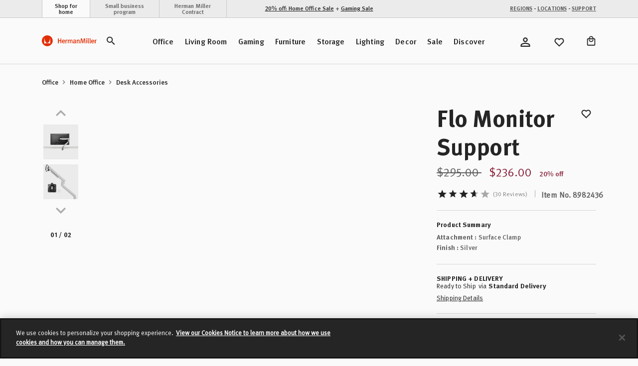

--- FILE ---
content_type: text/html;charset=UTF-8
request_url: https://store.hermanmiller.com/home-desk-accessories/flo-monitor-support/4545.html?lang=en_US
body_size: 57902
content:
<!DOCTYPE html>
<html lang="en">
<head>

    <script>
	window.addEventListener('unhandledrejection', (event) => {
		const isUnhandledMarxentError = event.reason?.stack?.includes?.('Mxt') ?? false;
		if (!isUnhandledMarxentError) {
			event.stopImmediatePropagation();
		}
	});
</script>

<!-- Start VWO Async SmartCode -->
<link rel="preconnect" href="https://dev.visualwebsiteoptimizer.com" />
<script type='text/javascript' id='vwoCode'>
window._vwo_code || (function() {
var account_id=743354,
version=2.0,
settings_tolerance=2000,
hide_element='body',
hide_element_style = 'opacity:0 !important;filter:alpha(opacity=0) !important;background:none !important',
/* DO NOT EDIT BELOW THIS LINE */
f=false,w=window,d=document,v=d.querySelector('#vwoCode'),cK='_vwo_'+account_id+'_settings',cc={};try{var c=JSON.parse(localStorage.getItem('_vwo_'+account_id+'_config'));cc=c&&typeof c==='object'?c:{}}catch(e){}var stT=cc.stT==='session'?w.sessionStorage:w.localStorage;code={use_existing_jquery:function(){return typeof use_existing_jquery!=='undefined'?use_existing_jquery:undefined},library_tolerance:function(){return typeof library_tolerance!=='undefined'?library_tolerance:undefined},settings_tolerance:function(){return cc.sT||settings_tolerance},hide_element_style:function(){return'{'+(cc.hES||hide_element_style)+'}'},hide_element:function(){return typeof cc.hE==='string'?cc.hE:hide_element},getVersion:function(){return version},finish:function(){if(!f){f=true;var e=d.getElementById('_vis_opt_path_hides');if(e)e.parentNode.removeChild(e)}},finished:function(){return f},load:function(e){var t=this.getSettings(),n=d.createElement('script'),i=this;if(t){n.textContent=t;d.getElementsByTagName('head')[0].appendChild(n);if(!w.VWO||VWO.caE){stT.removeItem(cK);i.load(e)}}else{n.fetchPriority='high';n.src=e;n.type='text/javascript';n.onerror=function(){_vwo_code.finish()};d.getElementsByTagName('head')[0].appendChild(n)}},getSettings:function(){try{var e=stT.getItem(cK);if(!e){return}e=JSON.parse(e);if(Date.now()>e.e){stT.removeItem(cK);return}return e.s}catch(e){return}},init:function(){if(d.URL.indexOf('__vwo_disable__')>-1)return;var e=this.settings_tolerance();w._vwo_settings_timer=setTimeout(function(){_vwo_code.finish();stT.removeItem(cK)},e);var t=d.currentScript,n=d.createElement('style'),i=this.hide_element(),r=t&&!t.async&&i?i+this.hide_element_style():'',c=d.getElementsByTagName('head')[0];n.setAttribute('id','_vis_opt_path_hides');v&&n.setAttribute('nonce',v.nonce);n.setAttribute('type','text/css');if(n.styleSheet)n.styleSheet.cssText=r;else n.appendChild(d.createTextNode(r));c.appendChild(n);this.load('https://dev.visualwebsiteoptimizer.com/j.php?a='+account_id+'&u='+encodeURIComponent(d.URL)+'&vn='+version)}};w._vwo_code=code;code.init();})();
</script>
<!-- End VWO Async SmartCode -->

<link rel="preconnect" href="https://cdn.cookielaw.org/" />
<link rel="preconnect" href="https://h.online-metrix.net/" />
<link rel="preconnect" href="https://images.hermanmiller.group/" />
<link rel="preload" as="script" href="https://cdn.cookielaw.org/scripttemplates/otSDKStub.js" />
<link rel="prefetch" href="/on/demandware.static/Sites-herman-miller-Site/-/en_US/v1768645494135/webfonts/1120753/2ee64045-9bad-4ff8-a2bb-842399d6a212.woff2" as="font" type="font/woff2" crossorigin />
<link rel="prefetch" href="/on/demandware.static/Sites-herman-miller-Site/-/en_US/v1768645494135/webfonts/1120759/032946da-2b79-466c-a445-d74ef8fd9e0f.woff2" as="font" type="font/woff2" crossorigin />
<link rel="prefetch" href="/on/demandware.static/Sites-herman-miller-Site/-/en_US/v1768645494135/webfonts/1120741/eec52085-9e19-4dbd-aea5-505dc5593968.woff2" as="font" type="font/woff2" crossorigin />

<link rel="preload" as="style" href="/on/demandware.static/Sites-herman-miller-Site/-/en_US/v1768645494135/css/global.css" />

    <link rel="preload" as="style" href="/on/demandware.static/Sites-herman-miller-Site/-/en_US/v1768645494135/css/product/detail.css" />

    <link rel="preload" as="style" href="/on/demandware.static/Sites-herman-miller-Site/-/en_US/v1768645494135/css/storeLocator.css" />

    <link rel="preload" as="style" href="/on/demandware.static/Sites-herman-miller-Site/-/en_US/v1768645494135/css/calendar.css" />

    <link rel="preload" as="style" href="/on/demandware.static/Sites-herman-miller-Site/-/en_US/v1768645494135/css/powerReviews.css" />



<script type="text/javascript">
;window.NREUM||(NREUM={});NREUM.init={distributed_tracing:{enabled:true},performance:{capture_measures:true},browser_consent_mode:{enabled:false},privacy:{cookies_enabled:true},ajax:{deny_list:["bam.nr-data.net", "cdn.cookielaw.org", "px.ads.linkedin.com", "www.affirm.com", "cdn-assets.affirm.com", "k-us1.az.contentsquare.net", "c.az.contentsquare.net", "ct.pinterest.com", "events.api.boomtrain.com", "hermanmiller.us-1.evergage.com", "edge.curalate.com", "analytics.google.com", "distillery.wistia.com", "embed-cloudfront.wistia.com", "ui.powerreviews.com", "p.cquotient.com", "www.google.com", "idx.liadm.com", "rp.liadm.com", "api.chat.bambuser.com", "assets.3dcloud.io", "insight.adsrvr.org", "hemsync.clickagy.com", "aorta.clickagy.com", "js.zi-scripts.com"]}};

;NREUM.loader_config={accountID:"4143442",trustKey:"1504694",agentID:"1134443414",licenseKey:"NRJS-1e341410631bfd7b621",applicationID:"1134443414"};
;NREUM.info={beacon:"bam.nr-data.net",errorBeacon:"bam.nr-data.net",licenseKey:"NRJS-1e341410631bfd7b621",applicationID:"1134443414",sa:1};
;/*! For license information please see nr-loader-full-1.304.0.min.js.LICENSE.txt */
(()=>{var e,t,r={384:(e,t,r)=>{"use strict";r.d(t,{NT:()=>a,US:()=>u,Zm:()=>o,bQ:()=>d,dV:()=>c,pV:()=>l});var n=r(6154),i=r(1863),s=r(1910);const a={beacon:"bam.nr-data.net",errorBeacon:"bam.nr-data.net"};function o(){return n.gm.NREUM||(n.gm.NREUM={}),void 0===n.gm.newrelic&&(n.gm.newrelic=n.gm.NREUM),n.gm.NREUM}function c(){let e=o();return e.o||(e.o={ST:n.gm.setTimeout,SI:n.gm.setImmediate||n.gm.setInterval,CT:n.gm.clearTimeout,XHR:n.gm.XMLHttpRequest,REQ:n.gm.Request,EV:n.gm.Event,PR:n.gm.Promise,MO:n.gm.MutationObserver,FETCH:n.gm.fetch,WS:n.gm.WebSocket},(0,s.i)(...Object.values(e.o))),e}function d(e,t){let r=o();r.initializedAgents??={},t.initializedAt={ms:(0,i.t)(),date:new Date},r.initializedAgents[e]=t}function u(e,t){o()[e]=t}function l(){return function(){let e=o();const t=e.info||{};e.info={beacon:a.beacon,errorBeacon:a.errorBeacon,...t}}(),function(){let e=o();const t=e.init||{};e.init={...t}}(),c(),function(){let e=o();const t=e.loader_config||{};e.loader_config={...t}}(),o()}},782:(e,t,r)=>{"use strict";r.d(t,{T:()=>n});const n=r(860).K7.pageViewTiming},860:(e,t,r)=>{"use strict";r.d(t,{$J:()=>u,K7:()=>c,P3:()=>d,XX:()=>i,Yy:()=>o,df:()=>s,qY:()=>n,v4:()=>a});const n="events",i="jserrors",s="browser/blobs",a="rum",o="browser/logs",c={ajax:"ajax",genericEvents:"generic_events",jserrors:i,logging:"logging",metrics:"metrics",pageAction:"page_action",pageViewEvent:"page_view_event",pageViewTiming:"page_view_timing",sessionReplay:"session_replay",sessionTrace:"session_trace",softNav:"soft_navigations",spa:"spa"},d={[c.pageViewEvent]:1,[c.pageViewTiming]:2,[c.metrics]:3,[c.jserrors]:4,[c.spa]:5,[c.ajax]:6,[c.sessionTrace]:7,[c.softNav]:8,[c.sessionReplay]:9,[c.logging]:10,[c.genericEvents]:11},u={[c.pageViewEvent]:a,[c.pageViewTiming]:n,[c.ajax]:n,[c.spa]:n,[c.softNav]:n,[c.metrics]:i,[c.jserrors]:i,[c.sessionTrace]:s,[c.sessionReplay]:s,[c.logging]:o,[c.genericEvents]:"ins"}},944:(e,t,r)=>{"use strict";r.d(t,{R:()=>i});var n=r(3241);function i(e,t){"function"==typeof console.debug&&(console.debug("New Relic Warning: https://github.com/newrelic/newrelic-browser-agent/blob/main/docs/warning-codes.md#".concat(e),t),(0,n.W)({agentIdentifier:null,drained:null,type:"data",name:"warn",feature:"warn",data:{code:e,secondary:t}}))}},993:(e,t,r)=>{"use strict";r.d(t,{A$:()=>s,ET:()=>a,TZ:()=>o,p_:()=>i});var n=r(860);const i={ERROR:"ERROR",WARN:"WARN",INFO:"INFO",DEBUG:"DEBUG",TRACE:"TRACE"},s={OFF:0,ERROR:1,WARN:2,INFO:3,DEBUG:4,TRACE:5},a="log",o=n.K7.logging},1687:(e,t,r)=>{"use strict";r.d(t,{Ak:()=>d,Ze:()=>h,x3:()=>u});var n=r(3241),i=r(7836),s=r(3606),a=r(860),o=r(2646);const c={};function d(e,t){const r={staged:!1,priority:a.P3[t]||0};l(e),c[e].get(t)||c[e].set(t,r)}function u(e,t){e&&c[e]&&(c[e].get(t)&&c[e].delete(t),g(e,t,!1),c[e].size&&f(e))}function l(e){if(!e)throw new Error("agentIdentifier required");c[e]||(c[e]=new Map)}function h(e="",t="feature",r=!1){if(l(e),!e||!c[e].get(t)||r)return g(e,t);c[e].get(t).staged=!0,f(e)}function f(e){const t=Array.from(c[e]);t.every(([e,t])=>t.staged)&&(t.sort((e,t)=>e[1].priority-t[1].priority),t.forEach(([t])=>{c[e].delete(t),g(e,t)}))}function g(e,t,r=!0){const a=e?i.ee.get(e):i.ee,c=s.i.handlers;if(!a.aborted&&a.backlog&&c){if((0,n.W)({agentIdentifier:e,type:"lifecycle",name:"drain",feature:t}),r){const e=a.backlog[t],r=c[t];if(r){for(let t=0;e&&t<e.length;++t)p(e[t],r);Object.entries(r).forEach(([e,t])=>{Object.values(t||{}).forEach(t=>{t[0]?.on&&t[0]?.context()instanceof o.y&&t[0].on(e,t[1])})})}}a.isolatedBacklog||delete c[t],a.backlog[t]=null,a.emit("drain-"+t,[])}}function p(e,t){var r=e[1];Object.values(t[r]||{}).forEach(t=>{var r=e[0];if(t[0]===r){var n=t[1],i=e[3],s=e[2];n.apply(i,s)}})}},1741:(e,t,r)=>{"use strict";r.d(t,{W:()=>s});var n=r(944),i=r(4261);class s{#e(e,...t){if(this[e]!==s.prototype[e])return this[e](...t);(0,n.R)(35,e)}addPageAction(e,t){return this.#e(i.hG,e,t)}register(e){return this.#e(i.eY,e)}recordCustomEvent(e,t){return this.#e(i.fF,e,t)}setPageViewName(e,t){return this.#e(i.Fw,e,t)}setCustomAttribute(e,t,r){return this.#e(i.cD,e,t,r)}noticeError(e,t){return this.#e(i.o5,e,t)}setUserId(e){return this.#e(i.Dl,e)}setApplicationVersion(e){return this.#e(i.nb,e)}setErrorHandler(e){return this.#e(i.bt,e)}addRelease(e,t){return this.#e(i.k6,e,t)}log(e,t){return this.#e(i.$9,e,t)}start(){return this.#e(i.d3)}finished(e){return this.#e(i.BL,e)}recordReplay(){return this.#e(i.CH)}pauseReplay(){return this.#e(i.Tb)}addToTrace(e){return this.#e(i.U2,e)}setCurrentRouteName(e){return this.#e(i.PA,e)}interaction(e){return this.#e(i.dT,e)}wrapLogger(e,t,r){return this.#e(i.Wb,e,t,r)}measure(e,t){return this.#e(i.V1,e,t)}consent(e){return this.#e(i.Pv,e)}}},1863:(e,t,r)=>{"use strict";function n(){return Math.floor(performance.now())}r.d(t,{t:()=>n})},1910:(e,t,r)=>{"use strict";r.d(t,{i:()=>s});var n=r(944);const i=new Map;function s(...e){return e.every(e=>{if(i.has(e))return i.get(e);const t="function"==typeof e?e.toString():"",r=t.includes("[native code]"),s=t.includes("nrWrapper");return r||s||(0,n.R)(64,e?.name||t),i.set(e,r),r})}},2555:(e,t,r)=>{"use strict";r.d(t,{D:()=>o,f:()=>a});var n=r(384),i=r(8122);const s={beacon:n.NT.beacon,errorBeacon:n.NT.errorBeacon,licenseKey:void 0,applicationID:void 0,sa:void 0,queueTime:void 0,applicationTime:void 0,ttGuid:void 0,user:void 0,account:void 0,product:void 0,extra:void 0,jsAttributes:{},userAttributes:void 0,atts:void 0,transactionName:void 0,tNamePlain:void 0};function a(e){try{return!!e.licenseKey&&!!e.errorBeacon&&!!e.applicationID}catch(e){return!1}}const o=e=>(0,i.a)(e,s)},2614:(e,t,r)=>{"use strict";r.d(t,{BB:()=>a,H3:()=>n,g:()=>d,iL:()=>c,tS:()=>o,uh:()=>i,wk:()=>s});const n="NRBA",i="SESSION",s=144e5,a=18e5,o={STARTED:"session-started",PAUSE:"session-pause",RESET:"session-reset",RESUME:"session-resume",UPDATE:"session-update"},c={SAME_TAB:"same-tab",CROSS_TAB:"cross-tab"},d={OFF:0,FULL:1,ERROR:2}},2646:(e,t,r)=>{"use strict";r.d(t,{y:()=>n});class n{constructor(e){this.contextId=e}}},2843:(e,t,r)=>{"use strict";r.d(t,{G:()=>s,u:()=>i});var n=r(3878);function i(e,t=!1,r,i){(0,n.DD)("visibilitychange",function(){if(t)return void("hidden"===document.visibilityState&&e());e(document.visibilityState)},r,i)}function s(e,t,r){(0,n.sp)("pagehide",e,t,r)}},3241:(e,t,r)=>{"use strict";r.d(t,{W:()=>s});var n=r(6154);const i="newrelic";function s(e={}){try{n.gm.dispatchEvent(new CustomEvent(i,{detail:e}))}catch(e){}}},3304:(e,t,r)=>{"use strict";r.d(t,{A:()=>s});var n=r(7836);const i=()=>{const e=new WeakSet;return(t,r)=>{if("object"==typeof r&&null!==r){if(e.has(r))return;e.add(r)}return r}};function s(e){try{return JSON.stringify(e,i())??""}catch(e){try{n.ee.emit("internal-error",[e])}catch(e){}return""}}},3333:(e,t,r)=>{"use strict";r.d(t,{$v:()=>u,TZ:()=>n,Xh:()=>c,Zp:()=>i,kd:()=>d,mq:()=>o,nf:()=>a,qN:()=>s});const n=r(860).K7.genericEvents,i=["auxclick","click","copy","keydown","paste","scrollend"],s=["focus","blur"],a=4,o=1e3,c=2e3,d=["PageAction","UserAction","BrowserPerformance"],u={RESOURCES:"experimental.resources",REGISTER:"register"}},3434:(e,t,r)=>{"use strict";r.d(t,{Jt:()=>s,YM:()=>d});var n=r(7836),i=r(5607);const s="nr@original:".concat(i.W),a=50;var o=Object.prototype.hasOwnProperty,c=!1;function d(e,t){return e||(e=n.ee),r.inPlace=function(e,t,n,i,s){n||(n="");const a="-"===n.charAt(0);for(let o=0;o<t.length;o++){const c=t[o],d=e[c];l(d)||(e[c]=r(d,a?c+n:n,i,c,s))}},r.flag=s,r;function r(t,r,n,c,d){return l(t)?t:(r||(r=""),nrWrapper[s]=t,function(e,t,r){if(Object.defineProperty&&Object.keys)try{return Object.keys(e).forEach(function(r){Object.defineProperty(t,r,{get:function(){return e[r]},set:function(t){return e[r]=t,t}})}),t}catch(e){u([e],r)}for(var n in e)o.call(e,n)&&(t[n]=e[n])}(t,nrWrapper,e),nrWrapper);function nrWrapper(){var s,o,l,h;let f;try{o=this,s=[...arguments],l="function"==typeof n?n(s,o):n||{}}catch(t){u([t,"",[s,o,c],l],e)}i(r+"start",[s,o,c],l,d);const g=performance.now();let p;try{return h=t.apply(o,s),p=performance.now(),h}catch(e){throw p=performance.now(),i(r+"err",[s,o,e],l,d),f=e,f}finally{const e=p-g,t={start:g,end:p,duration:e,isLongTask:e>=a,methodName:c,thrownError:f};t.isLongTask&&i("long-task",[t,o],l,d),i(r+"end",[s,o,h],l,d)}}}function i(r,n,i,s){if(!c||t){var a=c;c=!0;try{e.emit(r,n,i,t,s)}catch(t){u([t,r,n,i],e)}c=a}}}function u(e,t){t||(t=n.ee);try{t.emit("internal-error",e)}catch(e){}}function l(e){return!(e&&"function"==typeof e&&e.apply&&!e[s])}},3606:(e,t,r)=>{"use strict";r.d(t,{i:()=>s});var n=r(9908);s.on=a;var i=s.handlers={};function s(e,t,r,s){a(s||n.d,i,e,t,r)}function a(e,t,r,i,s){s||(s="feature"),e||(e=n.d);var a=t[s]=t[s]||{};(a[r]=a[r]||[]).push([e,i])}},3738:(e,t,r)=>{"use strict";r.d(t,{He:()=>i,Kp:()=>o,Lc:()=>d,Rz:()=>u,TZ:()=>n,bD:()=>s,d3:()=>a,jx:()=>l,sl:()=>h,uP:()=>c});const n=r(860).K7.sessionTrace,i="bstResource",s="resource",a="-start",o="-end",c="fn"+a,d="fn"+o,u="pushState",l=1e3,h=3e4},3785:(e,t,r)=>{"use strict";r.d(t,{R:()=>c,b:()=>d});var n=r(9908),i=r(1863),s=r(860),a=r(3969),o=r(993);function c(e,t,r={},c=o.p_.INFO,d,u=(0,i.t)()){(0,n.p)(a.xV,["API/logging/".concat(c.toLowerCase(),"/called")],void 0,s.K7.metrics,e),(0,n.p)(o.ET,[u,t,r,c,d],void 0,s.K7.logging,e)}function d(e){return"string"==typeof e&&Object.values(o.p_).some(t=>t===e.toUpperCase().trim())}},3878:(e,t,r)=>{"use strict";function n(e,t){return{capture:e,passive:!1,signal:t}}function i(e,t,r=!1,i){window.addEventListener(e,t,n(r,i))}function s(e,t,r=!1,i){document.addEventListener(e,t,n(r,i))}r.d(t,{DD:()=>s,jT:()=>n,sp:()=>i})},3969:(e,t,r)=>{"use strict";r.d(t,{TZ:()=>n,XG:()=>o,rs:()=>i,xV:()=>a,z_:()=>s});const n=r(860).K7.metrics,i="sm",s="cm",a="storeSupportabilityMetrics",o="storeEventMetrics"},4234:(e,t,r)=>{"use strict";r.d(t,{W:()=>s});var n=r(7836),i=r(1687);class s{constructor(e,t){this.agentIdentifier=e,this.ee=n.ee.get(e),this.featureName=t,this.blocked=!1}deregisterDrain(){(0,i.x3)(this.agentIdentifier,this.featureName)}}},4261:(e,t,r)=>{"use strict";r.d(t,{$9:()=>d,BL:()=>o,CH:()=>f,Dl:()=>w,Fw:()=>y,PA:()=>m,Pl:()=>n,Pv:()=>E,Tb:()=>l,U2:()=>s,V1:()=>T,Wb:()=>x,bt:()=>b,cD:()=>v,d3:()=>R,dT:()=>c,eY:()=>g,fF:()=>h,hG:()=>i,k6:()=>a,nb:()=>p,o5:()=>u});const n="api-",i="addPageAction",s="addToTrace",a="addRelease",o="finished",c="interaction",d="log",u="noticeError",l="pauseReplay",h="recordCustomEvent",f="recordReplay",g="register",p="setApplicationVersion",m="setCurrentRouteName",v="setCustomAttribute",b="setErrorHandler",y="setPageViewName",w="setUserId",R="start",x="wrapLogger",T="measure",E="consent"},4387:(e,t,r)=>{"use strict";function n(e={}){return!(!e.id||!e.name)}function i(e){return"string"==typeof e&&e.trim().length<501||"number"==typeof e}function s(e,t){if(2!==t?.harvestEndpointVersion)return{};const r=t.agentRef.runtime.appMetadata.agents[0].entityGuid;return n(e)?{"mfe.id":e.id,"mfe.name":e.name,eventSource:e.eventSource,"parent.id":e.parent?.id||r}:{"entity.guid":r,appId:t.agentRef.info.applicationID}}r.d(t,{Ux:()=>s,c7:()=>n,yo:()=>i})},5205:(e,t,r)=>{"use strict";r.d(t,{j:()=>A});var n=r(384),i=r(1741);var s=r(2555),a=r(3333);const o=e=>{if(!e||"string"!=typeof e)return!1;try{document.createDocumentFragment().querySelector(e)}catch{return!1}return!0};var c=r(2614),d=r(944),u=r(8122);const l="[data-nr-mask]",h=e=>(0,u.a)(e,(()=>{const e={feature_flags:[],experimental:{allow_registered_children:!1,resources:!1},mask_selector:"*",block_selector:"[data-nr-block]",mask_input_options:{color:!1,date:!1,"datetime-local":!1,email:!1,month:!1,number:!1,range:!1,search:!1,tel:!1,text:!1,time:!1,url:!1,week:!1,textarea:!1,select:!1,password:!0}};return{ajax:{deny_list:void 0,block_internal:!0,enabled:!0,autoStart:!0},api:{get allow_registered_children(){return e.feature_flags.includes(a.$v.REGISTER)||e.experimental.allow_registered_children},set allow_registered_children(t){e.experimental.allow_registered_children=t},duplicate_registered_data:!1},browser_consent_mode:{enabled:!1},distributed_tracing:{enabled:void 0,exclude_newrelic_header:void 0,cors_use_newrelic_header:void 0,cors_use_tracecontext_headers:void 0,allowed_origins:void 0},get feature_flags(){return e.feature_flags},set feature_flags(t){e.feature_flags=t},generic_events:{enabled:!0,autoStart:!0},harvest:{interval:30},jserrors:{enabled:!0,autoStart:!0},logging:{enabled:!0,autoStart:!0},metrics:{enabled:!0,autoStart:!0},obfuscate:void 0,page_action:{enabled:!0},page_view_event:{enabled:!0,autoStart:!0},page_view_timing:{enabled:!0,autoStart:!0},performance:{capture_marks:!1,capture_measures:!1,capture_detail:!0,resources:{get enabled(){return e.feature_flags.includes(a.$v.RESOURCES)||e.experimental.resources},set enabled(t){e.experimental.resources=t},asset_types:[],first_party_domains:[],ignore_newrelic:!0}},privacy:{cookies_enabled:!0},proxy:{assets:void 0,beacon:void 0},session:{expiresMs:c.wk,inactiveMs:c.BB},session_replay:{autoStart:!0,enabled:!1,preload:!1,sampling_rate:10,error_sampling_rate:100,collect_fonts:!1,inline_images:!1,fix_stylesheets:!0,mask_all_inputs:!0,get mask_text_selector(){return e.mask_selector},set mask_text_selector(t){o(t)?e.mask_selector="".concat(t,",").concat(l):""===t||null===t?e.mask_selector=l:(0,d.R)(5,t)},get block_class(){return"nr-block"},get ignore_class(){return"nr-ignore"},get mask_text_class(){return"nr-mask"},get block_selector(){return e.block_selector},set block_selector(t){o(t)?e.block_selector+=",".concat(t):""!==t&&(0,d.R)(6,t)},get mask_input_options(){return e.mask_input_options},set mask_input_options(t){t&&"object"==typeof t?e.mask_input_options={...t,password:!0}:(0,d.R)(7,t)}},session_trace:{enabled:!0,autoStart:!0},soft_navigations:{enabled:!0,autoStart:!0},spa:{enabled:!0,autoStart:!0},ssl:void 0,user_actions:{enabled:!0,elementAttributes:["id","className","tagName","type"]}}})());var f=r(6154),g=r(9324);let p=0;const m={buildEnv:g.F3,distMethod:g.Xs,version:g.xv,originTime:f.WN},v={consented:!1},b={appMetadata:{},get consented(){return this.session?.state?.consent||v.consented},set consented(e){v.consented=e},customTransaction:void 0,denyList:void 0,disabled:!1,harvester:void 0,isolatedBacklog:!1,isRecording:!1,loaderType:void 0,maxBytes:3e4,obfuscator:void 0,onerror:void 0,ptid:void 0,releaseIds:{},session:void 0,timeKeeper:void 0,registeredEntities:[],jsAttributesMetadata:{bytes:0},get harvestCount(){return++p}},y=e=>{const t=(0,u.a)(e,b),r=Object.keys(m).reduce((e,t)=>(e[t]={value:m[t],writable:!1,configurable:!0,enumerable:!0},e),{});return Object.defineProperties(t,r)};var w=r(5701);const R=e=>{const t=e.startsWith("http");e+="/",r.p=t?e:"https://"+e};var x=r(7836),T=r(3241);const E={accountID:void 0,trustKey:void 0,agentID:void 0,licenseKey:void 0,applicationID:void 0,xpid:void 0},S=e=>(0,u.a)(e,E),_=new Set;function A(e,t={},r,a){let{init:o,info:c,loader_config:d,runtime:u={},exposed:l=!0}=t;if(!c){const e=(0,n.pV)();o=e.init,c=e.info,d=e.loader_config}e.init=h(o||{}),e.loader_config=S(d||{}),c.jsAttributes??={},f.bv&&(c.jsAttributes.isWorker=!0),e.info=(0,s.D)(c);const g=e.init,p=[c.beacon,c.errorBeacon];_.has(e.agentIdentifier)||(g.proxy.assets&&(R(g.proxy.assets),p.push(g.proxy.assets)),g.proxy.beacon&&p.push(g.proxy.beacon),e.beacons=[...p],function(e){const t=(0,n.pV)();Object.getOwnPropertyNames(i.W.prototype).forEach(r=>{const n=i.W.prototype[r];if("function"!=typeof n||"constructor"===n)return;let s=t[r];e[r]&&!1!==e.exposed&&"micro-agent"!==e.runtime?.loaderType&&(t[r]=(...t)=>{const n=e[r](...t);return s?s(...t):n})})}(e),(0,n.US)("activatedFeatures",w.B),e.runSoftNavOverSpa&&=!0===g.soft_navigations.enabled&&g.feature_flags.includes("soft_nav")),u.denyList=[...g.ajax.deny_list||[],...g.ajax.block_internal?p:[]],u.ptid=e.agentIdentifier,u.loaderType=r,e.runtime=y(u),_.has(e.agentIdentifier)||(e.ee=x.ee.get(e.agentIdentifier),e.exposed=l,(0,T.W)({agentIdentifier:e.agentIdentifier,drained:!!w.B?.[e.agentIdentifier],type:"lifecycle",name:"initialize",feature:void 0,data:e.config})),_.add(e.agentIdentifier)}},5270:(e,t,r)=>{"use strict";r.d(t,{Aw:()=>a,SR:()=>s,rF:()=>o});var n=r(384),i=r(7767);function s(e){return!!(0,n.dV)().o.MO&&(0,i.V)(e)&&!0===e?.session_trace.enabled}function a(e){return!0===e?.session_replay.preload&&s(e)}function o(e,t){try{if("string"==typeof t?.type){if("password"===t.type.toLowerCase())return"*".repeat(e?.length||0);if(void 0!==t?.dataset?.nrUnmask||t?.classList?.contains("nr-unmask"))return e}}catch(e){}return"string"==typeof e?e.replace(/[\S]/g,"*"):"*".repeat(e?.length||0)}},5289:(e,t,r)=>{"use strict";r.d(t,{GG:()=>s,Qr:()=>o,sB:()=>a});var n=r(3878);function i(){return"undefined"==typeof document||"complete"===document.readyState}function s(e,t){if(i())return e();(0,n.sp)("load",e,t)}function a(e){if(i())return e();(0,n.DD)("DOMContentLoaded",e)}function o(e){if(i())return e();(0,n.sp)("popstate",e)}},5607:(e,t,r)=>{"use strict";r.d(t,{W:()=>n});const n=(0,r(9566).bz)()},5701:(e,t,r)=>{"use strict";r.d(t,{B:()=>s,t:()=>a});var n=r(3241);const i=new Set,s={};function a(e,t){const r=t.agentIdentifier;s[r]??={},e&&"object"==typeof e&&(i.has(r)||(t.ee.emit("rumresp",[e]),s[r]=e,i.add(r),(0,n.W)({agentIdentifier:r,loaded:!0,drained:!0,type:"lifecycle",name:"load",feature:void 0,data:e})))}},6154:(e,t,r)=>{"use strict";r.d(t,{OF:()=>d,RI:()=>i,WN:()=>h,bv:()=>s,gm:()=>a,lR:()=>l,m:()=>c,mw:()=>o,sb:()=>u});var n=r(1863);const i="undefined"!=typeof window&&!!window.document,s="undefined"!=typeof WorkerGlobalScope&&("undefined"!=typeof self&&self instanceof WorkerGlobalScope&&self.navigator instanceof WorkerNavigator||"undefined"!=typeof globalThis&&globalThis instanceof WorkerGlobalScope&&globalThis.navigator instanceof WorkerNavigator),a=i?window:"undefined"!=typeof WorkerGlobalScope&&("undefined"!=typeof self&&self instanceof WorkerGlobalScope&&self||"undefined"!=typeof globalThis&&globalThis instanceof WorkerGlobalScope&&globalThis),o=Boolean("hidden"===a?.document?.visibilityState),c=""+a?.location,d=/iPad|iPhone|iPod/.test(a.navigator?.userAgent),u=d&&"undefined"==typeof SharedWorker,l=(()=>{const e=a.navigator?.userAgent?.match(/Firefox[/\s](\d+\.\d+)/);return Array.isArray(e)&&e.length>=2?+e[1]:0})(),h=Date.now()-(0,n.t)()},6344:(e,t,r)=>{"use strict";r.d(t,{BB:()=>u,Qb:()=>l,TZ:()=>i,Ug:()=>a,Vh:()=>s,_s:()=>o,bc:()=>d,yP:()=>c});var n=r(2614);const i=r(860).K7.sessionReplay,s="errorDuringReplay",a=.12,o={DomContentLoaded:0,Load:1,FullSnapshot:2,IncrementalSnapshot:3,Meta:4,Custom:5},c={[n.g.ERROR]:15e3,[n.g.FULL]:3e5,[n.g.OFF]:0},d={RESET:{message:"Session was reset",sm:"Reset"},IMPORT:{message:"Recorder failed to import",sm:"Import"},TOO_MANY:{message:"429: Too Many Requests",sm:"Too-Many"},TOO_BIG:{message:"Payload was too large",sm:"Too-Big"},CROSS_TAB:{message:"Session Entity was set to OFF on another tab",sm:"Cross-Tab"},ENTITLEMENTS:{message:"Session Replay is not allowed and will not be started",sm:"Entitlement"}},u=5e3,l={API:"api",RESUME:"resume",SWITCH_TO_FULL:"switchToFull",INITIALIZE:"initialize",PRELOAD:"preload"}},6389:(e,t,r)=>{"use strict";function n(e,t=500,r={}){const n=r?.leading||!1;let i;return(...r)=>{n&&void 0===i&&(e.apply(this,r),i=setTimeout(()=>{i=clearTimeout(i)},t)),n||(clearTimeout(i),i=setTimeout(()=>{e.apply(this,r)},t))}}function i(e){let t=!1;return(...r)=>{t||(t=!0,e.apply(this,r))}}r.d(t,{J:()=>i,s:()=>n})},6630:(e,t,r)=>{"use strict";r.d(t,{T:()=>n});const n=r(860).K7.pageViewEvent},6774:(e,t,r)=>{"use strict";r.d(t,{T:()=>n});const n=r(860).K7.jserrors},7295:(e,t,r)=>{"use strict";r.d(t,{Xv:()=>a,gX:()=>i,iW:()=>s});var n=[];function i(e){if(!e||s(e))return!1;if(0===n.length)return!0;for(var t=0;t<n.length;t++){var r=n[t];if("*"===r.hostname)return!1;if(o(r.hostname,e.hostname)&&c(r.pathname,e.pathname))return!1}return!0}function s(e){return void 0===e.hostname}function a(e){if(n=[],e&&e.length)for(var t=0;t<e.length;t++){let r=e[t];if(!r)continue;0===r.indexOf("http://")?r=r.substring(7):0===r.indexOf("https://")&&(r=r.substring(8));const i=r.indexOf("/");let s,a;i>0?(s=r.substring(0,i),a=r.substring(i)):(s=r,a="");let[o]=s.split(":");n.push({hostname:o,pathname:a})}}function o(e,t){return!(e.length>t.length)&&t.indexOf(e)===t.length-e.length}function c(e,t){return 0===e.indexOf("/")&&(e=e.substring(1)),0===t.indexOf("/")&&(t=t.substring(1)),""===e||e===t}},7485:(e,t,r)=>{"use strict";r.d(t,{D:()=>i});var n=r(6154);function i(e){if(0===(e||"").indexOf("data:"))return{protocol:"data"};try{const t=new URL(e,location.href),r={port:t.port,hostname:t.hostname,pathname:t.pathname,search:t.search,protocol:t.protocol.slice(0,t.protocol.indexOf(":")),sameOrigin:t.protocol===n.gm?.location?.protocol&&t.host===n.gm?.location?.host};return r.port&&""!==r.port||("http:"===t.protocol&&(r.port="80"),"https:"===t.protocol&&(r.port="443")),r.pathname&&""!==r.pathname?r.pathname.startsWith("/")||(r.pathname="/".concat(r.pathname)):r.pathname="/",r}catch(e){return{}}}},7699:(e,t,r)=>{"use strict";r.d(t,{It:()=>s,KC:()=>o,No:()=>i,qh:()=>a});var n=r(860);const i=16e3,s=1e6,a="SESSION_ERROR",o={[n.K7.logging]:!0,[n.K7.genericEvents]:!1,[n.K7.jserrors]:!1,[n.K7.ajax]:!1}},7767:(e,t,r)=>{"use strict";r.d(t,{V:()=>i});var n=r(6154);const i=e=>n.RI&&!0===e?.privacy.cookies_enabled},7836:(e,t,r)=>{"use strict";r.d(t,{P:()=>o,ee:()=>c});var n=r(384),i=r(8990),s=r(2646),a=r(5607);const o="nr@context:".concat(a.W),c=function e(t,r){var n={},a={},u={},l=!1;try{l=16===r.length&&d.initializedAgents?.[r]?.runtime.isolatedBacklog}catch(e){}var h={on:g,addEventListener:g,removeEventListener:function(e,t){var r=n[e];if(!r)return;for(var i=0;i<r.length;i++)r[i]===t&&r.splice(i,1)},emit:function(e,r,n,i,s){!1!==s&&(s=!0);if(c.aborted&&!i)return;t&&s&&t.emit(e,r,n);var o=f(n);p(e).forEach(e=>{e.apply(o,r)});var d=v()[a[e]];d&&d.push([h,e,r,o]);return o},get:m,listeners:p,context:f,buffer:function(e,t){const r=v();if(t=t||"feature",h.aborted)return;Object.entries(e||{}).forEach(([e,n])=>{a[n]=t,t in r||(r[t]=[])})},abort:function(){h._aborted=!0,Object.keys(h.backlog).forEach(e=>{delete h.backlog[e]})},isBuffering:function(e){return!!v()[a[e]]},debugId:r,backlog:l?{}:t&&"object"==typeof t.backlog?t.backlog:{},isolatedBacklog:l};return Object.defineProperty(h,"aborted",{get:()=>{let e=h._aborted||!1;return e||(t&&(e=t.aborted),e)}}),h;function f(e){return e&&e instanceof s.y?e:e?(0,i.I)(e,o,()=>new s.y(o)):new s.y(o)}function g(e,t){n[e]=p(e).concat(t)}function p(e){return n[e]||[]}function m(t){return u[t]=u[t]||e(h,t)}function v(){return h.backlog}}(void 0,"globalEE"),d=(0,n.Zm)();d.ee||(d.ee=c)},8122:(e,t,r)=>{"use strict";r.d(t,{a:()=>i});var n=r(944);function i(e,t){try{if(!e||"object"!=typeof e)return(0,n.R)(3);if(!t||"object"!=typeof t)return(0,n.R)(4);const r=Object.create(Object.getPrototypeOf(t),Object.getOwnPropertyDescriptors(t)),s=0===Object.keys(r).length?e:r;for(let a in s)if(void 0!==e[a])try{if(null===e[a]){r[a]=null;continue}Array.isArray(e[a])&&Array.isArray(t[a])?r[a]=Array.from(new Set([...e[a],...t[a]])):"object"==typeof e[a]&&"object"==typeof t[a]?r[a]=i(e[a],t[a]):r[a]=e[a]}catch(e){r[a]||(0,n.R)(1,e)}return r}catch(e){(0,n.R)(2,e)}}},8139:(e,t,r)=>{"use strict";r.d(t,{u:()=>h});var n=r(7836),i=r(3434),s=r(8990),a=r(6154);const o={},c=a.gm.XMLHttpRequest,d="addEventListener",u="removeEventListener",l="nr@wrapped:".concat(n.P);function h(e){var t=function(e){return(e||n.ee).get("events")}(e);if(o[t.debugId]++)return t;o[t.debugId]=1;var r=(0,i.YM)(t,!0);function h(e){r.inPlace(e,[d,u],"-",g)}function g(e,t){return e[1]}return"getPrototypeOf"in Object&&(a.RI&&f(document,h),c&&f(c.prototype,h),f(a.gm,h)),t.on(d+"-start",function(e,t){var n=e[1];if(null!==n&&("function"==typeof n||"object"==typeof n)&&"newrelic"!==e[0]){var i=(0,s.I)(n,l,function(){var e={object:function(){if("function"!=typeof n.handleEvent)return;return n.handleEvent.apply(n,arguments)},function:n}[typeof n];return e?r(e,"fn-",null,e.name||"anonymous"):n});this.wrapped=e[1]=i}}),t.on(u+"-start",function(e){e[1]=this.wrapped||e[1]}),t}function f(e,t,...r){let n=e;for(;"object"==typeof n&&!Object.prototype.hasOwnProperty.call(n,d);)n=Object.getPrototypeOf(n);n&&t(n,...r)}},8374:(e,t,r)=>{r.nc=(()=>{try{return document?.currentScript?.nonce}catch(e){}return""})()},8990:(e,t,r)=>{"use strict";r.d(t,{I:()=>i});var n=Object.prototype.hasOwnProperty;function i(e,t,r){if(n.call(e,t))return e[t];var i=r();if(Object.defineProperty&&Object.keys)try{return Object.defineProperty(e,t,{value:i,writable:!0,enumerable:!1}),i}catch(e){}return e[t]=i,i}},9300:(e,t,r)=>{"use strict";r.d(t,{T:()=>n});const n=r(860).K7.ajax},9324:(e,t,r)=>{"use strict";r.d(t,{AJ:()=>a,F3:()=>i,Xs:()=>s,Yq:()=>o,xv:()=>n});const n="1.304.0",i="PROD",s="CDN",a="@newrelic/rrweb",o="1.0.1"},9566:(e,t,r)=>{"use strict";r.d(t,{LA:()=>o,ZF:()=>c,bz:()=>a,el:()=>d});var n=r(6154);const i="xxxxxxxx-xxxx-4xxx-yxxx-xxxxxxxxxxxx";function s(e,t){return e?15&e[t]:16*Math.random()|0}function a(){const e=n.gm?.crypto||n.gm?.msCrypto;let t,r=0;return e&&e.getRandomValues&&(t=e.getRandomValues(new Uint8Array(30))),i.split("").map(e=>"x"===e?s(t,r++).toString(16):"y"===e?(3&s()|8).toString(16):e).join("")}function o(e){const t=n.gm?.crypto||n.gm?.msCrypto;let r,i=0;t&&t.getRandomValues&&(r=t.getRandomValues(new Uint8Array(e)));const a=[];for(var o=0;o<e;o++)a.push(s(r,i++).toString(16));return a.join("")}function c(){return o(16)}function d(){return o(32)}},9908:(e,t,r)=>{"use strict";r.d(t,{d:()=>n,p:()=>i});var n=r(7836).ee.get("handle");function i(e,t,r,i,s){s?(s.buffer([e],i),s.emit(e,t,r)):(n.buffer([e],i),n.emit(e,t,r))}}},n={};function i(e){var t=n[e];if(void 0!==t)return t.exports;var s=n[e]={exports:{}};return r[e](s,s.exports,i),s.exports}i.m=r,i.d=(e,t)=>{for(var r in t)i.o(t,r)&&!i.o(e,r)&&Object.defineProperty(e,r,{enumerable:!0,get:t[r]})},i.f={},i.e=e=>Promise.all(Object.keys(i.f).reduce((t,r)=>(i.f[r](e,t),t),[])),i.u=e=>({95:"nr-full-compressor",222:"nr-full-recorder",891:"nr-full"}[e]+"-1.304.0.min.js"),i.o=(e,t)=>Object.prototype.hasOwnProperty.call(e,t),e={},t="NRBA-1.304.0.PROD:",i.l=(r,n,s,a)=>{if(e[r])e[r].push(n);else{var o,c;if(void 0!==s)for(var d=document.getElementsByTagName("script"),u=0;u<d.length;u++){var l=d[u];if(l.getAttribute("src")==r||l.getAttribute("data-webpack")==t+s){o=l;break}}if(!o){c=!0;var h={891:"sha512-Ad1O6qAAcLYE5TsZYfyeeemC5Z7hohyfJE6AgzKAPAl0nUkqLPSSfRiLPXlS6GXiINRbUPkkd7VmjfZBHTwZxQ==",222:"sha512-d+2jDeN52nwL5XEZsW8oLT6YETXc7iczTQ0SCXrMbI5XSBPM5i++kbN0OoGFgzBHFHRvdtI4LrLTPlyTZRts+w==",95:"sha512-Hd6njRk6k/nQ/5o9iUJe1pM1K0y5CPZ/YQ/7bPnHw2kxsqJaM/gFSoJXCodajJVPcV3axe5o4qIOcntc6I9f3Q=="};(o=document.createElement("script")).charset="utf-8",i.nc&&o.setAttribute("nonce",i.nc),o.setAttribute("data-webpack",t+s),o.src=r,0!==o.src.indexOf(window.location.origin+"/")&&(o.crossOrigin="anonymous"),h[a]&&(o.integrity=h[a])}e[r]=[n];var f=(t,n)=>{o.onerror=o.onload=null,clearTimeout(g);var i=e[r];if(delete e[r],o.parentNode&&o.parentNode.removeChild(o),i&&i.forEach(e=>e(n)),t)return t(n)},g=setTimeout(f.bind(null,void 0,{type:"timeout",target:o}),12e4);o.onerror=f.bind(null,o.onerror),o.onload=f.bind(null,o.onload),c&&document.head.appendChild(o)}},i.r=e=>{"undefined"!=typeof Symbol&&Symbol.toStringTag&&Object.defineProperty(e,Symbol.toStringTag,{value:"Module"}),Object.defineProperty(e,"__esModule",{value:!0})},i.p="https://js-agent.newrelic.com/",(()=>{var e={85:0,959:0};i.f.j=(t,r)=>{var n=i.o(e,t)?e[t]:void 0;if(0!==n)if(n)r.push(n[2]);else{var s=new Promise((r,i)=>n=e[t]=[r,i]);r.push(n[2]=s);var a=i.p+i.u(t),o=new Error;i.l(a,r=>{if(i.o(e,t)&&(0!==(n=e[t])&&(e[t]=void 0),n)){var s=r&&("load"===r.type?"missing":r.type),a=r&&r.target&&r.target.src;o.message="Loading chunk "+t+" failed.\n("+s+": "+a+")",o.name="ChunkLoadError",o.type=s,o.request=a,n[1](o)}},"chunk-"+t,t)}};var t=(t,r)=>{var n,s,[a,o,c]=r,d=0;if(a.some(t=>0!==e[t])){for(n in o)i.o(o,n)&&(i.m[n]=o[n]);if(c)c(i)}for(t&&t(r);d<a.length;d++)s=a[d],i.o(e,s)&&e[s]&&e[s][0](),e[s]=0},r=self["webpackChunk:NRBA-1.304.0.PROD"]=self["webpackChunk:NRBA-1.304.0.PROD"]||[];r.forEach(t.bind(null,0)),r.push=t.bind(null,r.push.bind(r))})(),(()=>{"use strict";i(8374);var e=i(9566),t=i(1741);class r extends t.W{agentIdentifier=(0,e.LA)(16)}var n=i(860);const s=Object.values(n.K7);var a=i(5205);var o=i(9908),c=i(1863),d=i(4261),u=i(3241),l=i(944),h=i(5701),f=i(3969);function g(e,t,i,s){const a=s||i;!a||a[e]&&a[e]!==r.prototype[e]||(a[e]=function(){(0,o.p)(f.xV,["API/"+e+"/called"],void 0,n.K7.metrics,i.ee),(0,u.W)({agentIdentifier:i.agentIdentifier,drained:!!h.B?.[i.agentIdentifier],type:"data",name:"api",feature:d.Pl+e,data:{}});try{return t.apply(this,arguments)}catch(e){(0,l.R)(23,e)}})}function p(e,t,r,n,i){const s=e.info;null===r?delete s.jsAttributes[t]:s.jsAttributes[t]=r,(i||null===r)&&(0,o.p)(d.Pl+n,[(0,c.t)(),t,r],void 0,"session",e.ee)}var m=i(1687),v=i(4234),b=i(5289),y=i(6154),w=i(5270),R=i(7767),x=i(6389),T=i(7699);class E extends v.W{constructor(e,t){super(e.agentIdentifier,t),this.agentRef=e,this.abortHandler=void 0,this.featAggregate=void 0,this.loadedSuccessfully=void 0,this.onAggregateImported=new Promise(e=>{this.loadedSuccessfully=e}),this.deferred=Promise.resolve(),!1===e.init[this.featureName].autoStart?this.deferred=new Promise((t,r)=>{this.ee.on("manual-start-all",(0,x.J)(()=>{(0,m.Ak)(e.agentIdentifier,this.featureName),t()}))}):(0,m.Ak)(e.agentIdentifier,t)}importAggregator(e,t,r={}){if(this.featAggregate)return;const n=async()=>{let n;await this.deferred;try{if((0,R.V)(e.init)){const{setupAgentSession:t}=await i.e(891).then(i.bind(i,8766));n=t(e)}}catch(e){(0,l.R)(20,e),this.ee.emit("internal-error",[e]),(0,o.p)(T.qh,[e],void 0,this.featureName,this.ee)}try{if(!this.#t(this.featureName,n,e.init))return(0,m.Ze)(this.agentIdentifier,this.featureName),void this.loadedSuccessfully(!1);const{Aggregate:i}=await t();this.featAggregate=new i(e,r),e.runtime.harvester.initializedAggregates.push(this.featAggregate),this.loadedSuccessfully(!0)}catch(e){(0,l.R)(34,e),this.abortHandler?.(),(0,m.Ze)(this.agentIdentifier,this.featureName,!0),this.loadedSuccessfully(!1),this.ee&&this.ee.abort()}};y.RI?(0,b.GG)(()=>n(),!0):n()}#t(e,t,r){if(this.blocked)return!1;switch(e){case n.K7.sessionReplay:return(0,w.SR)(r)&&!!t;case n.K7.sessionTrace:return!!t;default:return!0}}}var S=i(6630),_=i(2614);class A extends E{static featureName=S.T;constructor(e){var t;super(e,S.T),this.setupInspectionEvents(e.agentIdentifier),t=e,g(d.Fw,function(e,r){"string"==typeof e&&("/"!==e.charAt(0)&&(e="/"+e),t.runtime.customTransaction=(r||"http://custom.transaction")+e,(0,o.p)(d.Pl+d.Fw,[(0,c.t)()],void 0,void 0,t.ee))},t),this.importAggregator(e,()=>i.e(891).then(i.bind(i,7550)))}setupInspectionEvents(e){const t=(t,r)=>{t&&(0,u.W)({agentIdentifier:e,timeStamp:t.timeStamp,loaded:"complete"===t.target.readyState,type:"window",name:r,data:t.target.location+""})};(0,b.sB)(e=>{t(e,"DOMContentLoaded")}),(0,b.GG)(e=>{t(e,"load")}),(0,b.Qr)(e=>{t(e,"navigate")}),this.ee.on(_.tS.UPDATE,(t,r)=>{(0,u.W)({agentIdentifier:e,type:"lifecycle",name:"session",data:r})})}}var O=i(384);var I=i(2843),N=i(782);class P extends E{static featureName=N.T;constructor(e){super(e,N.T),y.RI&&((0,I.u)(()=>(0,o.p)("docHidden",[(0,c.t)()],void 0,N.T,this.ee),!0),(0,I.G)(()=>(0,o.p)("winPagehide",[(0,c.t)()],void 0,N.T,this.ee)),this.importAggregator(e,()=>i.e(891).then(i.bind(i,9917))))}}class k extends E{static featureName=f.TZ;constructor(e){super(e,f.TZ),y.RI&&document.addEventListener("securitypolicyviolation",e=>{(0,o.p)(f.xV,["Generic/CSPViolation/Detected"],void 0,this.featureName,this.ee)}),this.importAggregator(e,()=>i.e(891).then(i.bind(i,6555)))}}var D=i(6774),j=i(3878),C=i(3304);class L{constructor(e,t,r,n,i){this.name="UncaughtError",this.message="string"==typeof e?e:(0,C.A)(e),this.sourceURL=t,this.line=r,this.column=n,this.__newrelic=i}}function M(e){return K(e)?e:new L(void 0!==e?.message?e.message:e,e?.filename||e?.sourceURL,e?.lineno||e?.line,e?.colno||e?.col,e?.__newrelic,e?.cause)}function H(e){const t="Unhandled Promise Rejection: ";if(!e?.reason)return;if(K(e.reason)){try{e.reason.message.startsWith(t)||(e.reason.message=t+e.reason.message)}catch(e){}return M(e.reason)}const r=M(e.reason);return(r.message||"").startsWith(t)||(r.message=t+r.message),r}function B(e){if(e.error instanceof SyntaxError&&!/:\d+$/.test(e.error.stack?.trim())){const t=new L(e.message,e.filename,e.lineno,e.colno,e.error.__newrelic,e.cause);return t.name=SyntaxError.name,t}return K(e.error)?e.error:M(e)}function K(e){return e instanceof Error&&!!e.stack}function W(e,t,r,i,s=(0,c.t)()){"string"==typeof e&&(e=new Error(e)),(0,o.p)("err",[e,s,!1,t,r.runtime.isRecording,void 0,i],void 0,n.K7.jserrors,r.ee),(0,o.p)("uaErr",[],void 0,n.K7.genericEvents,r.ee)}var F=i(4387),U=i(993),V=i(3785);function z(e,{customAttributes:t={},level:r=U.p_.INFO}={},n,i,s=(0,c.t)()){(0,V.R)(n.ee,e,t,r,i,s)}function G(e,t,r,i,s=(0,c.t)()){(0,o.p)(d.Pl+d.hG,[s,e,t,i],void 0,n.K7.genericEvents,r.ee)}function q(e,t,r,i,s=(0,c.t)()){const{start:a,end:u,customAttributes:h}=t||{},f={customAttributes:h||{}};if("object"!=typeof f.customAttributes||"string"!=typeof e||0===e.length)return void(0,l.R)(57);const g=(e,t)=>null==e?t:"number"==typeof e?e:e instanceof PerformanceMark?e.startTime:Number.NaN;if(f.start=g(a,0),f.end=g(u,s),Number.isNaN(f.start)||Number.isNaN(f.end))(0,l.R)(57);else{if(f.duration=f.end-f.start,!(f.duration<0))return(0,o.p)(d.Pl+d.V1,[f,e,i],void 0,n.K7.genericEvents,r.ee),f;(0,l.R)(58)}}function Z(e,t={},r,i,s=(0,c.t)()){(0,o.p)(d.Pl+d.fF,[s,e,t,i],void 0,n.K7.genericEvents,r.ee)}function X(e){g(d.eY,function(t){return Y(e,t)},e)}function Y(e,t,r){const i={};(0,l.R)(54,"newrelic.register"),t||={},t.eventSource="MicroFrontendBrowserAgent",t.licenseKey||=e.info.licenseKey,t.blocked=!1,t.parent=r||{};let s=()=>{};const a=e.runtime.registeredEntities,d=a.find(({metadata:{target:{id:e,name:r}}})=>e===t.id);if(d)return d.metadata.target.name!==t.name&&(d.metadata.target.name=t.name),d;const u=e=>{t.blocked=!0,s=e};e.init.api.allow_registered_children||u((0,x.J)(()=>(0,l.R)(55))),(0,F.c7)(t)||u((0,x.J)(()=>(0,l.R)(48,t))),(0,F.yo)(t.id)&&(0,F.yo)(t.name)||u((0,x.J)(()=>(0,l.R)(48,t)));const h={addPageAction:(r,n={})=>m(G,[r,{...i,...n},e],t),log:(r,n={})=>m(z,[r,{...n,customAttributes:{...i,...n.customAttributes||{}}},e],t),measure:(r,n={})=>m(q,[r,{...n,customAttributes:{...i,...n.customAttributes||{}}},e],t),noticeError:(r,n={})=>m(W,[r,{...i,...n},e],t),register:(t={})=>m(Y,[e,t],h.metadata.target),recordCustomEvent:(r,n={})=>m(Z,[r,{...i,...n},e],t),setApplicationVersion:e=>p("application.version",e),setCustomAttribute:(e,t)=>p(e,t),setUserId:e=>p("enduser.id",e),metadata:{customAttributes:i,target:t}},g=()=>(t.blocked&&s(),t.blocked);g()||a.push(h);const p=(e,t)=>{g()||(i[e]=t)},m=(t,r,i)=>{if(g())return;const s=(0,c.t)();(0,o.p)(f.xV,["API/register/".concat(t.name,"/called")],void 0,n.K7.metrics,e.ee);try{return e.init.api.duplicate_registered_data&&"register"!==t.name&&t(...r,void 0,s),t(...r,i,s)}catch(e){(0,l.R)(50,e)}};return h}class J extends E{static featureName=D.T;constructor(e){var t;super(e,D.T),t=e,g(d.o5,(e,r)=>W(e,r,t),t),function(e){g(d.bt,function(t){e.runtime.onerror=t},e)}(e),function(e){let t=0;g(d.k6,function(e,r){++t>10||(this.runtime.releaseIds[e.slice(-200)]=(""+r).slice(-200))},e)}(e),X(e);try{this.removeOnAbort=new AbortController}catch(e){}this.ee.on("internal-error",(t,r)=>{this.abortHandler&&(0,o.p)("ierr",[M(t),(0,c.t)(),!0,{},e.runtime.isRecording,r],void 0,this.featureName,this.ee)}),y.gm.addEventListener("unhandledrejection",t=>{this.abortHandler&&(0,o.p)("err",[H(t),(0,c.t)(),!1,{unhandledPromiseRejection:1},e.runtime.isRecording],void 0,this.featureName,this.ee)},(0,j.jT)(!1,this.removeOnAbort?.signal)),y.gm.addEventListener("error",t=>{this.abortHandler&&(0,o.p)("err",[B(t),(0,c.t)(),!1,{},e.runtime.isRecording],void 0,this.featureName,this.ee)},(0,j.jT)(!1,this.removeOnAbort?.signal)),this.abortHandler=this.#r,this.importAggregator(e,()=>i.e(891).then(i.bind(i,2176)))}#r(){this.removeOnAbort?.abort(),this.abortHandler=void 0}}var Q=i(8990);let ee=1;function te(e){const t=typeof e;return!e||"object"!==t&&"function"!==t?-1:e===y.gm?0:(0,Q.I)(e,"nr@id",function(){return ee++})}function re(e){if("string"==typeof e&&e.length)return e.length;if("object"==typeof e){if("undefined"!=typeof ArrayBuffer&&e instanceof ArrayBuffer&&e.byteLength)return e.byteLength;if("undefined"!=typeof Blob&&e instanceof Blob&&e.size)return e.size;if(!("undefined"!=typeof FormData&&e instanceof FormData))try{return(0,C.A)(e).length}catch(e){return}}}var ne=i(8139),ie=i(7836),se=i(3434);const ae={},oe=["open","send"];function ce(e){var t=e||ie.ee;const r=function(e){return(e||ie.ee).get("xhr")}(t);if(void 0===y.gm.XMLHttpRequest)return r;if(ae[r.debugId]++)return r;ae[r.debugId]=1,(0,ne.u)(t);var n=(0,se.YM)(r),i=y.gm.XMLHttpRequest,s=y.gm.MutationObserver,a=y.gm.Promise,o=y.gm.setInterval,c="readystatechange",d=["onload","onerror","onabort","onloadstart","onloadend","onprogress","ontimeout"],u=[],h=y.gm.XMLHttpRequest=function(e){const t=new i(e),s=r.context(t);try{r.emit("new-xhr",[t],s),t.addEventListener(c,(a=s,function(){var e=this;e.readyState>3&&!a.resolved&&(a.resolved=!0,r.emit("xhr-resolved",[],e)),n.inPlace(e,d,"fn-",b)}),(0,j.jT)(!1))}catch(e){(0,l.R)(15,e);try{r.emit("internal-error",[e])}catch(e){}}var a;return t};function f(e,t){n.inPlace(t,["onreadystatechange"],"fn-",b)}if(function(e,t){for(var r in e)t[r]=e[r]}(i,h),h.prototype=i.prototype,n.inPlace(h.prototype,oe,"-xhr-",b),r.on("send-xhr-start",function(e,t){f(e,t),function(e){u.push(e),s&&(g?g.then(v):o?o(v):(p=-p,m.data=p))}(t)}),r.on("open-xhr-start",f),s){var g=a&&a.resolve();if(!o&&!a){var p=1,m=document.createTextNode(p);new s(v).observe(m,{characterData:!0})}}else t.on("fn-end",function(e){e[0]&&e[0].type===c||v()});function v(){for(var e=0;e<u.length;e++)f(0,u[e]);u.length&&(u=[])}function b(e,t){return t}return r}var de="fetch-",ue=de+"body-",le=["arrayBuffer","blob","json","text","formData"],he=y.gm.Request,fe=y.gm.Response,ge="prototype";const pe={};function me(e){const t=function(e){return(e||ie.ee).get("fetch")}(e);if(!(he&&fe&&y.gm.fetch))return t;if(pe[t.debugId]++)return t;function r(e,r,n){var i=e[r];"function"==typeof i&&(e[r]=function(){var e,r=[...arguments],s={};t.emit(n+"before-start",[r],s),s[ie.P]&&s[ie.P].dt&&(e=s[ie.P].dt);var a=i.apply(this,r);return t.emit(n+"start",[r,e],a),a.then(function(e){return t.emit(n+"end",[null,e],a),e},function(e){throw t.emit(n+"end",[e],a),e})})}return pe[t.debugId]=1,le.forEach(e=>{r(he[ge],e,ue),r(fe[ge],e,ue)}),r(y.gm,"fetch",de),t.on(de+"end",function(e,r){var n=this;if(r){var i=r.headers.get("content-length");null!==i&&(n.rxSize=i),t.emit(de+"done",[null,r],n)}else t.emit(de+"done",[e],n)}),t}var ve=i(7485);class be{constructor(e){this.agentRef=e}generateTracePayload(t){const r=this.agentRef.loader_config;if(!this.shouldGenerateTrace(t)||!r)return null;var n=(r.accountID||"").toString()||null,i=(r.agentID||"").toString()||null,s=(r.trustKey||"").toString()||null;if(!n||!i)return null;var a=(0,e.ZF)(),o=(0,e.el)(),c=Date.now(),d={spanId:a,traceId:o,timestamp:c};return(t.sameOrigin||this.isAllowedOrigin(t)&&this.useTraceContextHeadersForCors())&&(d.traceContextParentHeader=this.generateTraceContextParentHeader(a,o),d.traceContextStateHeader=this.generateTraceContextStateHeader(a,c,n,i,s)),(t.sameOrigin&&!this.excludeNewrelicHeader()||!t.sameOrigin&&this.isAllowedOrigin(t)&&this.useNewrelicHeaderForCors())&&(d.newrelicHeader=this.generateTraceHeader(a,o,c,n,i,s)),d}generateTraceContextParentHeader(e,t){return"00-"+t+"-"+e+"-01"}generateTraceContextStateHeader(e,t,r,n,i){return i+"@nr=0-1-"+r+"-"+n+"-"+e+"----"+t}generateTraceHeader(e,t,r,n,i,s){if(!("function"==typeof y.gm?.btoa))return null;var a={v:[0,1],d:{ty:"Browser",ac:n,ap:i,id:e,tr:t,ti:r}};return s&&n!==s&&(a.d.tk=s),btoa((0,C.A)(a))}shouldGenerateTrace(e){return this.agentRef.init?.distributed_tracing?.enabled&&this.isAllowedOrigin(e)}isAllowedOrigin(e){var t=!1;const r=this.agentRef.init?.distributed_tracing;if(e.sameOrigin)t=!0;else if(r?.allowed_origins instanceof Array)for(var n=0;n<r.allowed_origins.length;n++){var i=(0,ve.D)(r.allowed_origins[n]);if(e.hostname===i.hostname&&e.protocol===i.protocol&&e.port===i.port){t=!0;break}}return t}excludeNewrelicHeader(){var e=this.agentRef.init?.distributed_tracing;return!!e&&!!e.exclude_newrelic_header}useNewrelicHeaderForCors(){var e=this.agentRef.init?.distributed_tracing;return!!e&&!1!==e.cors_use_newrelic_header}useTraceContextHeadersForCors(){var e=this.agentRef.init?.distributed_tracing;return!!e&&!!e.cors_use_tracecontext_headers}}var ye=i(9300),we=i(7295);function Re(e){return"string"==typeof e?e:e instanceof(0,O.dV)().o.REQ?e.url:y.gm?.URL&&e instanceof URL?e.href:void 0}var xe=["load","error","abort","timeout"],Te=xe.length,Ee=(0,O.dV)().o.REQ,Se=(0,O.dV)().o.XHR;const _e="X-NewRelic-App-Data";class Ae extends E{static featureName=ye.T;constructor(e){super(e,ye.T),this.dt=new be(e),this.handler=(e,t,r,n)=>(0,o.p)(e,t,r,n,this.ee);try{const e={xmlhttprequest:"xhr",fetch:"fetch",beacon:"beacon"};y.gm?.performance?.getEntriesByType("resource").forEach(t=>{if(t.initiatorType in e&&0!==t.responseStatus){const r={status:t.responseStatus},i={rxSize:t.transferSize,duration:Math.floor(t.duration),cbTime:0};Oe(r,t.name),this.handler("xhr",[r,i,t.startTime,t.responseEnd,e[t.initiatorType]],void 0,n.K7.ajax)}})}catch(e){}me(this.ee),ce(this.ee),function(e,t,r,i){function s(e){var t=this;t.totalCbs=0,t.called=0,t.cbTime=0,t.end=E,t.ended=!1,t.xhrGuids={},t.lastSize=null,t.loadCaptureCalled=!1,t.params=this.params||{},t.metrics=this.metrics||{},t.latestLongtaskEnd=0,e.addEventListener("load",function(r){S(t,e)},(0,j.jT)(!1)),y.lR||e.addEventListener("progress",function(e){t.lastSize=e.loaded},(0,j.jT)(!1))}function a(e){this.params={method:e[0]},Oe(this,e[1]),this.metrics={}}function d(t,r){e.loader_config.xpid&&this.sameOrigin&&r.setRequestHeader("X-NewRelic-ID",e.loader_config.xpid);var n=i.generateTracePayload(this.parsedOrigin);if(n){var s=!1;n.newrelicHeader&&(r.setRequestHeader("newrelic",n.newrelicHeader),s=!0),n.traceContextParentHeader&&(r.setRequestHeader("traceparent",n.traceContextParentHeader),n.traceContextStateHeader&&r.setRequestHeader("tracestate",n.traceContextStateHeader),s=!0),s&&(this.dt=n)}}function u(e,r){var n=this.metrics,i=e[0],s=this;if(n&&i){var a=re(i);a&&(n.txSize=a)}this.startTime=(0,c.t)(),this.body=i,this.listener=function(e){try{"abort"!==e.type||s.loadCaptureCalled||(s.params.aborted=!0),("load"!==e.type||s.called===s.totalCbs&&(s.onloadCalled||"function"!=typeof r.onload)&&"function"==typeof s.end)&&s.end(r)}catch(e){try{t.emit("internal-error",[e])}catch(e){}}};for(var o=0;o<Te;o++)r.addEventListener(xe[o],this.listener,(0,j.jT)(!1))}function l(e,t,r){this.cbTime+=e,t?this.onloadCalled=!0:this.called+=1,this.called!==this.totalCbs||!this.onloadCalled&&"function"==typeof r.onload||"function"!=typeof this.end||this.end(r)}function h(e,t){var r=""+te(e)+!!t;this.xhrGuids&&!this.xhrGuids[r]&&(this.xhrGuids[r]=!0,this.totalCbs+=1)}function g(e,t){var r=""+te(e)+!!t;this.xhrGuids&&this.xhrGuids[r]&&(delete this.xhrGuids[r],this.totalCbs-=1)}function p(){this.endTime=(0,c.t)()}function m(e,r){r instanceof Se&&"load"===e[0]&&t.emit("xhr-load-added",[e[1],e[2]],r)}function v(e,r){r instanceof Se&&"load"===e[0]&&t.emit("xhr-load-removed",[e[1],e[2]],r)}function b(e,t,r){t instanceof Se&&("onload"===r&&(this.onload=!0),("load"===(e[0]&&e[0].type)||this.onload)&&(this.xhrCbStart=(0,c.t)()))}function w(e,r){this.xhrCbStart&&t.emit("xhr-cb-time",[(0,c.t)()-this.xhrCbStart,this.onload,r],r)}function R(e){var t,r=e[1]||{};if("string"==typeof e[0]?0===(t=e[0]).length&&y.RI&&(t=""+y.gm.location.href):e[0]&&e[0].url?t=e[0].url:y.gm?.URL&&e[0]&&e[0]instanceof URL?t=e[0].href:"function"==typeof e[0].toString&&(t=e[0].toString()),"string"==typeof t&&0!==t.length){t&&(this.parsedOrigin=(0,ve.D)(t),this.sameOrigin=this.parsedOrigin.sameOrigin);var n=i.generateTracePayload(this.parsedOrigin);if(n&&(n.newrelicHeader||n.traceContextParentHeader))if(e[0]&&e[0].headers)o(e[0].headers,n)&&(this.dt=n);else{var s={};for(var a in r)s[a]=r[a];s.headers=new Headers(r.headers||{}),o(s.headers,n)&&(this.dt=n),e.length>1?e[1]=s:e.push(s)}}function o(e,t){var r=!1;return t.newrelicHeader&&(e.set("newrelic",t.newrelicHeader),r=!0),t.traceContextParentHeader&&(e.set("traceparent",t.traceContextParentHeader),t.traceContextStateHeader&&e.set("tracestate",t.traceContextStateHeader),r=!0),r}}function x(e,t){this.params={},this.metrics={},this.startTime=(0,c.t)(),this.dt=t,e.length>=1&&(this.target=e[0]),e.length>=2&&(this.opts=e[1]);var r=this.opts||{},n=this.target;Oe(this,Re(n));var i=(""+(n&&n instanceof Ee&&n.method||r.method||"GET")).toUpperCase();this.params.method=i,this.body=r.body,this.txSize=re(r.body)||0}function T(e,t){if(this.endTime=(0,c.t)(),this.params||(this.params={}),(0,we.iW)(this.params))return;let i;this.params.status=t?t.status:0,"string"==typeof this.rxSize&&this.rxSize.length>0&&(i=+this.rxSize);const s={txSize:this.txSize,rxSize:i,duration:(0,c.t)()-this.startTime};r("xhr",[this.params,s,this.startTime,this.endTime,"fetch"],this,n.K7.ajax)}function E(e){const t=this.params,i=this.metrics;if(!this.ended){this.ended=!0;for(let t=0;t<Te;t++)e.removeEventListener(xe[t],this.listener,!1);t.aborted||(0,we.iW)(t)||(i.duration=(0,c.t)()-this.startTime,this.loadCaptureCalled||4!==e.readyState?null==t.status&&(t.status=0):S(this,e),i.cbTime=this.cbTime,r("xhr",[t,i,this.startTime,this.endTime,"xhr"],this,n.K7.ajax))}}function S(e,r){e.params.status=r.status;var i=function(e,t){var r=e.responseType;return"json"===r&&null!==t?t:"arraybuffer"===r||"blob"===r||"json"===r?re(e.response):"text"===r||""===r||void 0===r?re(e.responseText):void 0}(r,e.lastSize);if(i&&(e.metrics.rxSize=i),e.sameOrigin&&r.getAllResponseHeaders().indexOf(_e)>=0){var s=r.getResponseHeader(_e);s&&((0,o.p)(f.rs,["Ajax/CrossApplicationTracing/Header/Seen"],void 0,n.K7.metrics,t),e.params.cat=s.split(", ").pop())}e.loadCaptureCalled=!0}t.on("new-xhr",s),t.on("open-xhr-start",a),t.on("open-xhr-end",d),t.on("send-xhr-start",u),t.on("xhr-cb-time",l),t.on("xhr-load-added",h),t.on("xhr-load-removed",g),t.on("xhr-resolved",p),t.on("addEventListener-end",m),t.on("removeEventListener-end",v),t.on("fn-end",w),t.on("fetch-before-start",R),t.on("fetch-start",x),t.on("fn-start",b),t.on("fetch-done",T)}(e,this.ee,this.handler,this.dt),this.importAggregator(e,()=>i.e(891).then(i.bind(i,3845)))}}function Oe(e,t){var r=(0,ve.D)(t),n=e.params||e;n.hostname=r.hostname,n.port=r.port,n.protocol=r.protocol,n.host=r.hostname+":"+r.port,n.pathname=r.pathname,e.parsedOrigin=r,e.sameOrigin=r.sameOrigin}const Ie={},Ne=["pushState","replaceState"];function Pe(e){const t=function(e){return(e||ie.ee).get("history")}(e);return!y.RI||Ie[t.debugId]++||(Ie[t.debugId]=1,(0,se.YM)(t).inPlace(window.history,Ne,"-")),t}var ke=i(3738);function De(e){g(d.BL,function(t=Date.now()){const r=t-y.WN;r<0&&(0,l.R)(62,t),(0,o.p)(f.XG,[d.BL,{time:r}],void 0,n.K7.metrics,e.ee),e.addToTrace({name:d.BL,start:t,origin:"nr"}),(0,o.p)(d.Pl+d.hG,[r,d.BL],void 0,n.K7.genericEvents,e.ee)},e)}const{He:je,bD:Ce,d3:Le,Kp:Me,TZ:He,Lc:Be,uP:Ke,Rz:We}=ke;class Fe extends E{static featureName=He;constructor(e){var t;super(e,He),t=e,g(d.U2,function(e){if(!(e&&"object"==typeof e&&e.name&&e.start))return;const r={n:e.name,s:e.start-y.WN,e:(e.end||e.start)-y.WN,o:e.origin||"",t:"api"};r.s<0||r.e<0||r.e<r.s?(0,l.R)(61,{start:r.s,end:r.e}):(0,o.p)("bstApi",[r],void 0,n.K7.sessionTrace,t.ee)},t),De(e);if(!(0,R.V)(e.init))return void this.deregisterDrain();const r=this.ee;let s;Pe(r),this.eventsEE=(0,ne.u)(r),this.eventsEE.on(Ke,function(e,t){this.bstStart=(0,c.t)()}),this.eventsEE.on(Be,function(e,t){(0,o.p)("bst",[e[0],t,this.bstStart,(0,c.t)()],void 0,n.K7.sessionTrace,r)}),r.on(We+Le,function(e){this.time=(0,c.t)(),this.startPath=location.pathname+location.hash}),r.on(We+Me,function(e){(0,o.p)("bstHist",[location.pathname+location.hash,this.startPath,this.time],void 0,n.K7.sessionTrace,r)});try{s=new PerformanceObserver(e=>{const t=e.getEntries();(0,o.p)(je,[t],void 0,n.K7.sessionTrace,r)}),s.observe({type:Ce,buffered:!0})}catch(e){}this.importAggregator(e,()=>i.e(891).then(i.bind(i,6974)),{resourceObserver:s})}}var Ue=i(6344);class Ve extends E{static featureName=Ue.TZ;#n;recorder;constructor(e){var t;let r;super(e,Ue.TZ),t=e,g(d.CH,function(){(0,o.p)(d.CH,[],void 0,n.K7.sessionReplay,t.ee)},t),function(e){g(d.Tb,function(){(0,o.p)(d.Tb,[],void 0,n.K7.sessionReplay,e.ee)},e)}(e);try{r=JSON.parse(localStorage.getItem("".concat(_.H3,"_").concat(_.uh)))}catch(e){}(0,w.SR)(e.init)&&this.ee.on(d.CH,()=>this.#i()),this.#s(r)&&this.importRecorder().then(e=>{e.startRecording(Ue.Qb.PRELOAD,r?.sessionReplayMode)}),this.importAggregator(this.agentRef,()=>i.e(891).then(i.bind(i,6167)),this),this.ee.on("err",e=>{this.blocked||this.agentRef.runtime.isRecording&&(this.errorNoticed=!0,(0,o.p)(Ue.Vh,[e],void 0,this.featureName,this.ee))})}#s(e){return e&&(e.sessionReplayMode===_.g.FULL||e.sessionReplayMode===_.g.ERROR)||(0,w.Aw)(this.agentRef.init)}importRecorder(){return this.recorder?Promise.resolve(this.recorder):(this.#n??=Promise.all([i.e(891),i.e(222)]).then(i.bind(i,4866)).then(({Recorder:e})=>(this.recorder=new e(this),this.recorder)).catch(e=>{throw this.ee.emit("internal-error",[e]),this.blocked=!0,e}),this.#n)}#i(){this.blocked||(this.featAggregate?this.featAggregate.mode!==_.g.FULL&&this.featAggregate.initializeRecording(_.g.FULL,!0,Ue.Qb.API):this.importRecorder().then(()=>{this.recorder.startRecording(Ue.Qb.API,_.g.FULL)}))}}var ze=i(3333);const Ge={},qe=new Set;function Ze(e){return"string"==typeof e?{type:"string",size:(new TextEncoder).encode(e).length}:e instanceof ArrayBuffer?{type:"ArrayBuffer",size:e.byteLength}:e instanceof Blob?{type:"Blob",size:e.size}:e instanceof DataView?{type:"DataView",size:e.byteLength}:ArrayBuffer.isView(e)?{type:"TypedArray",size:e.byteLength}:{type:"unknown",size:0}}class Xe{constructor(t,r){this.timestamp=(0,c.t)(),this.currentUrl=window.location.href,this.socketId=(0,e.LA)(8),this.requestedUrl=t,this.requestedProtocols=Array.isArray(r)?r.join(","):r||"",this.openedAt=void 0,this.protocol=void 0,this.extensions=void 0,this.binaryType=void 0,this.messageOrigin=void 0,this.messageCount=void 0,this.messageBytes=void 0,this.messageBytesMin=void 0,this.messageBytesMax=void 0,this.messageTypes=void 0,this.sendCount=void 0,this.sendBytes=void 0,this.sendBytesMin=void 0,this.sendBytesMax=void 0,this.sendTypes=void 0,this.closedAt=void 0,this.closeCode=void 0,this.closeReason=void 0,this.closeWasClean=void 0,this.connectedDuration=void 0,this.hasErrors=void 0}}class Ye extends E{static featureName=ze.TZ;constructor(e){super(e,ze.TZ);const t=e.init.feature_flags.includes("websockets"),r=e.init.feature_flags.includes("user_frustrations"),s=[e.init.page_action.enabled,e.init.performance.capture_marks,e.init.performance.capture_measures,e.init.performance.resources.enabled,e.init.user_actions.enabled,t];var a;let u,l;if(a=e,g(d.hG,(e,t)=>G(e,t,a),a),function(e){g(d.fF,(t,r)=>Z(t,r,e),e)}(e),De(e),X(e),function(e){g(d.V1,(t,r)=>q(t,r,e),e)}(e),y.RI&&r&&(me(this.ee),ce(this.ee),u=Pe(this.ee)),t&&(l=function(e){if(!(0,O.dV)().o.WS)return e;const t=e.get("websockets");if(Ge[t.debugId]++)return t;Ge[t.debugId]=1,(0,I.G)(()=>{const e=(0,c.t)();qe.forEach(r=>{r.nrData.closedAt=e,r.nrData.closeCode=1001,r.nrData.closeReason="Page navigating away",r.nrData.closeWasClean=!1,r.nrData.openedAt&&(r.nrData.connectedDuration=e-r.nrData.openedAt),t.emit("ws",[r.nrData],r)})});class r extends WebSocket{static name="WebSocket";static toString(){return"function WebSocket() { [native code] }"}toString(){return"[object WebSocket]"}get[Symbol.toStringTag](){return r.name}#a(e){(e.__newrelic??={}).socketId=this.nrData.socketId,this.nrData.hasErrors??=!0}constructor(...e){super(...e),this.nrData=new Xe(e[0],e[1]),this.addEventListener("open",()=>{this.nrData.openedAt=(0,c.t)(),["protocol","extensions","binaryType"].forEach(e=>{this.nrData[e]=this[e]}),qe.add(this)}),this.addEventListener("message",e=>{const{type:t,size:r}=Ze(e.data);this.nrData.messageOrigin??=e.origin,this.nrData.messageCount=(this.nrData.messageCount??0)+1,this.nrData.messageBytes=(this.nrData.messageBytes??0)+r,this.nrData.messageBytesMin=Math.min(this.nrData.messageBytesMin??1/0,r),this.nrData.messageBytesMax=Math.max(this.nrData.messageBytesMax??0,r),(this.nrData.messageTypes??"").includes(t)||(this.nrData.messageTypes=this.nrData.messageTypes?"".concat(this.nrData.messageTypes,",").concat(t):t)}),this.addEventListener("close",e=>{this.nrData.closedAt=(0,c.t)(),this.nrData.closeCode=e.code,this.nrData.closeReason=e.reason,this.nrData.closeWasClean=e.wasClean,this.nrData.connectedDuration=this.nrData.closedAt-this.nrData.openedAt,qe.delete(this),t.emit("ws",[this.nrData],this)})}addEventListener(e,t,...r){const n=this,i="function"==typeof t?function(...e){try{return t.apply(this,e)}catch(e){throw n.#a(e),e}}:t?.handleEvent?{handleEvent:function(...e){try{return t.handleEvent.apply(t,e)}catch(e){throw n.#a(e),e}}}:t;return super.addEventListener(e,i,...r)}send(e){if(this.readyState===WebSocket.OPEN){const{type:t,size:r}=Ze(e);this.nrData.sendCount=(this.nrData.sendCount??0)+1,this.nrData.sendBytes=(this.nrData.sendBytes??0)+r,this.nrData.sendBytesMin=Math.min(this.nrData.sendBytesMin??1/0,r),this.nrData.sendBytesMax=Math.max(this.nrData.sendBytesMax??0,r),(this.nrData.sendTypes??"").includes(t)||(this.nrData.sendTypes=this.nrData.sendTypes?"".concat(this.nrData.sendTypes,",").concat(t):t)}try{return super.send(e)}catch(e){throw this.#a(e),e}}close(...e){try{super.close(...e)}catch(e){throw this.#a(e),e}}}return y.gm.WebSocket=r,t}(this.ee)),y.RI){if(e.init.user_actions.enabled&&(ze.Zp.forEach(e=>(0,j.sp)(e,e=>(0,o.p)("ua",[e],void 0,this.featureName,this.ee),!0)),ze.qN.forEach(e=>{const t=(0,x.s)(e=>{(0,o.p)("ua",[e],void 0,this.featureName,this.ee)},500,{leading:!0});(0,j.sp)(e,t)}),r)){function h(t){const r=(0,ve.D)(t);return e.beacons.includes(r.hostname+":"+r.port)}function f(){u.emit("navChange")}y.gm.addEventListener("error",()=>{(0,o.p)("uaErr",[],void 0,n.K7.genericEvents,this.ee)},(0,j.jT)(!1,this.removeOnAbort?.signal)),this.ee.on("open-xhr-start",(e,t)=>{h(e[1])||t.addEventListener("readystatechange",()=>{2===t.readyState&&(0,o.p)("uaXhr",[],void 0,n.K7.genericEvents,this.ee)})}),this.ee.on("fetch-start",e=>{e.length>=1&&!h(Re(e[0]))&&(0,o.p)("uaXhr",[],void 0,n.K7.genericEvents,this.ee)}),u.on("pushState-end",f),u.on("replaceState-end",f),window.addEventListener("hashchange",f,(0,j.jT)(!0,this.removeOnAbort?.signal)),window.addEventListener("popstate",f,(0,j.jT)(!0,this.removeOnAbort?.signal))}if(e.init.performance.resources.enabled&&y.gm.PerformanceObserver?.supportedEntryTypes.includes("resource")){new PerformanceObserver(e=>{e.getEntries().forEach(e=>{(0,o.p)("browserPerformance.resource",[e],void 0,this.featureName,this.ee)})}).observe({type:"resource",buffered:!0})}}t&&l.on("ws",e=>{(0,o.p)("ws-complete",[e],void 0,this.featureName,this.ee)});try{this.removeOnAbort=new AbortController}catch(p){}this.abortHandler=()=>{this.removeOnAbort?.abort(),this.abortHandler=void 0},s.some(e=>e)?this.importAggregator(e,()=>i.e(891).then(i.bind(i,8019))):this.deregisterDrain()}}var Je=i(2646);const Qe=new Map;function $e(e,t,r,n){if("object"!=typeof t||!t||"string"!=typeof r||!r||"function"!=typeof t[r])return(0,l.R)(29);const i=function(e){return(e||ie.ee).get("logger")}(e),s=(0,se.YM)(i),a=new Je.y(ie.P);a.level=n.level,a.customAttributes=n.customAttributes;const o=t[r]?.[se.Jt]||t[r];return Qe.set(o,a),s.inPlace(t,[r],"wrap-logger-",()=>Qe.get(o)),i}var et=i(1910);class tt extends E{static featureName=U.TZ;constructor(e){var t;super(e,U.TZ),t=e,g(d.$9,(e,r)=>z(e,r,t),t),function(e){g(d.Wb,(t,r,{customAttributes:n={},level:i=U.p_.INFO}={})=>{$e(e.ee,t,r,{customAttributes:n,level:i})},e)}(e),X(e);const r=this.ee;["log","error","warn","info","debug","trace"].forEach(e=>{(0,et.i)(y.gm.console[e]),$e(r,y.gm.console,e,{level:"log"===e?"info":e})}),this.ee.on("wrap-logger-end",function([e]){const{level:t,customAttributes:n}=this;(0,V.R)(r,e,n,t)}),this.importAggregator(e,()=>i.e(891).then(i.bind(i,5288)))}}new class extends r{constructor(e){var t;(super(),y.gm)?(this.features={},(0,O.bQ)(this.agentIdentifier,this),this.desiredFeatures=new Set(e.features||[]),this.desiredFeatures.add(A),this.runSoftNavOverSpa=[...this.desiredFeatures].some(e=>e.featureName===n.K7.softNav),(0,a.j)(this,e,e.loaderType||"agent"),t=this,g(d.cD,function(e,r,n=!1){if("string"==typeof e){if(["string","number","boolean"].includes(typeof r)||null===r)return p(t,e,r,d.cD,n);(0,l.R)(40,typeof r)}else(0,l.R)(39,typeof e)},t),function(e){g(d.Dl,function(t){if("string"==typeof t||null===t)return p(e,"enduser.id",t,d.Dl,!0);(0,l.R)(41,typeof t)},e)}(this),function(e){g(d.nb,function(t){if("string"==typeof t||null===t)return p(e,"application.version",t,d.nb,!1);(0,l.R)(42,typeof t)},e)}(this),function(e){g(d.d3,function(){e.ee.emit("manual-start-all")},e)}(this),function(e){g(d.Pv,function(t=!0){if("boolean"==typeof t){if((0,o.p)(d.Pl+d.Pv,[t],void 0,"session",e.ee),e.runtime.consented=t,t){const t=e.features.page_view_event;t.onAggregateImported.then(e=>{const r=t.featAggregate;e&&!r.sentRum&&r.sendRum()})}}else(0,l.R)(65,typeof t)},e)}(this),this.run()):(0,l.R)(21)}get config(){return{info:this.info,init:this.init,loader_config:this.loader_config,runtime:this.runtime}}get api(){return this}run(){try{const e=function(e){const t={};return s.forEach(r=>{t[r]=!!e[r]?.enabled}),t}(this.init),t=[...this.desiredFeatures];t.sort((e,t)=>n.P3[e.featureName]-n.P3[t.featureName]),t.forEach(t=>{if(!e[t.featureName]&&t.featureName!==n.K7.pageViewEvent)return;if(this.runSoftNavOverSpa&&t.featureName===n.K7.spa)return;if(!this.runSoftNavOverSpa&&t.featureName===n.K7.softNav)return;const r=function(e){switch(e){case n.K7.ajax:return[n.K7.jserrors];case n.K7.sessionTrace:return[n.K7.ajax,n.K7.pageViewEvent];case n.K7.sessionReplay:return[n.K7.sessionTrace];case n.K7.pageViewTiming:return[n.K7.pageViewEvent];default:return[]}}(t.featureName).filter(e=>!(e in this.features));r.length>0&&(0,l.R)(36,{targetFeature:t.featureName,missingDependencies:r}),this.features[t.featureName]=new t(this)})}catch(e){(0,l.R)(22,e);for(const e in this.features)this.features[e].abortHandler?.();const t=(0,O.Zm)();delete t.initializedAgents[this.agentIdentifier]?.features,delete this.sharedAggregator;return t.ee.get(this.agentIdentifier).abort(),!1}}}({features:[A,P,Fe,Ve,Ae,k,J,Ye,tt],loaderType:"pro"})})()})();
</script>
<!-- //common/scripts.isml -->
<script defer src="/on/demandware.static/Sites-herman-miller-Site/-/en_US/v1768645494135/js/polyfills.js"></script>
<script defer src="/on/demandware.static/Sites-herman-miller-Site/-/en_US/v1768645494135/js/chunks/runtime.js"></script>
<script defer src="/on/demandware.static/Sites-herman-miller-Site/-/en_US/v1768645494135/js/chunks/vendors.js"></script>
<script defer src="/on/demandware.static/Sites-herman-miller-Site/-/en_US/v1768645494135/js/main.js"></script>





    <script defer src="/on/demandware.static/Sites-herman-miller-Site/-/en_US/v1768645494135/js/productDetail.js"></script>

    <script defer src="https://maps.googleapis.com/maps/api/js?key=AIzaSyCVbxqzGHtdmVfHDnjIXrq1FdCh_cgYVAE"></script>

    <script defer src="/on/demandware.static/Sites-herman-miller-Site/-/en_US/v1768645494135/js/storeDetails.js"></script>

    <script defer src="/on/demandware.static/Sites-herman-miller-Site/-/en_US/v1768645494135/js/vcn.js"></script>



    


	<script>
	  var _affirm_config = { 
	    public_api_key:  "CF0J8B6FF64BQDJG",
	    script:          "https://cdn1.affirm.com/js/v2/affirm.js",
	    session_id:		 "YkxHUtL0dRSzYXGJYpyzSNll9aKBN-Lmamw="	
	  };
	  (function(l,g,m,e,a,f,b){var d,c=l[m]||{},h=document.createElement(f),n=document.getElementsByTagName(f)[0],k=function(a,b,c){return function(){a[b]._.push([c,arguments])}};c[e]=k(c,e,"set");d=c[e];c[a]={};c[a]._=[];d._=[];c[a][b]=k(c,a,b);a=0;for(b="set add save post open empty reset on off trigger ready setProduct".split(" ");a<b.length;a++)d[b[a]]=k(c,e,b[a]);a=0;for(b=["get","token","url","items"];a<b.length;a++)d[b[a]]=function(){};h.async=!0;h.src=g[f];n.parentNode.insertBefore(h,n);delete g[f];d(g);l[m]=c})(window,_affirm_config,"affirm","checkout","ui","script","ready");
	</script>
	<link href="/on/demandware.static/Sites-herman-miller-Site/-/en_US/v1768645494135/css/affirmstyle.css" type="text/css" rel="stylesheet" media="print" onload="this.media = 'all'" />


<meta charset="UTF-8"/>

<meta http-equiv="x-ua-compatible" content="ie=edge"/>

<meta name="viewport" content="width=device-width, initial-scale=1"/>


<title>Flo Monitor Support – Herman Miller Store</title>

<meta name="description" content="Shop the Flo Monitor Support and see our wide selection of Desk Accessories at the Herman Miller official store."/>



    
        <meta name='twitter:title' content='Flo Monitor Support &ndash; Herman Miller' />
    

    
        <meta name='twitter:description' content='Shop the Flo Monitor Support and see our wide selection of Desk Accessories at Herman Miller. In stock, exclusive, and ready to ship -- authentic modern furniture from iconic designers.' />
    

    
        <meta property='og:title' content='Flo Monitor Support &ndash; Herman Miller' />
    

    
        <meta property='og:description' content='Shop the Flo Monitor Support and see our wide selection of Desk Accessories at Herman Miller. In stock, exclusive, and ready to ship &ndash; authentic modern furniture from iconic designers.' />
    





    
    
    
    

    
        
            <link rel="canonical" href="https://store.hermanmiller.com/home-desk-accessories/flo-monitor-support/4545.html?lang=en_US" />
            
                
                
                
                
                    <link rel="alternate" hreflang="x-default" href="https://store.hermanmiller.com/home-desk-accessories/flo-monitor-support/4545.html?lang=en_US" />
                
                <link rel="alternate" hreflang="en-US" href="https://store.hermanmiller.com/home-desk-accessories/flo-monitor-support/4545.html?lang=en_US" />
            
                
                
                
                
                <link rel="alternate" hreflang="en-CA" href="https://store.hermanmiller.com/home-desk-accessories/flo-monitor-support/4545.html?lang=en_CA" />
            
        
    



<link rel="icon" type="image/png" sizes="32x32" href="/on/demandware.static/Sites-herman-miller-Site/-/default/dw315c4407/favicon/favicon-32x32.png" />
<link rel="icon" type="image/png" sizes="16x16" href="/on/demandware.static/Sites-herman-miller-Site/-/default/dw5150ef5f/favicon/favicon-16x16.png" />
<link rel="shortcut icon" href="/on/demandware.static/Sites-herman-miller-Site/-/default/dw01a838a9/favicon/favicon.ico" />
<link rel="icon" type="/image/ico" href="/on/demandware.static/Sites-herman-miller-Site/-/default/dw01a838a9/favicon/favicon.ico" /> <!-- IE fix for 404 and 500 error pages -->
<link rel="apple-touch-icon" sizes="180x180" href="/on/demandware.static/Sites-herman-miller-Site/-/default/dw4c3eef47/favicon/apple-touch-icon.png" />
<link rel="mask-icon" href="/on/demandware.static/Sites-herman-miller-Site/-/default/dw1df0e6d6/favicon/safari-pinned-tab.svg" color="#e22d00" />
<link rel="manifest" href="/on/demandware.static/Sites-herman-miller-Site/-/default/dwe3663687/favicon/site.webmanifest" />
<meta name="msapplication-TileColor" content="#e22d00" />
<meta name="msapplication-config" content="/on/demandware.static/Sites-herman-miller-Site/-/default/dw342bff79/favicon/browserconfig.xml" />
<meta name="theme-color" content="#ffffff" />




<link rel="stylesheet" href="/on/demandware.static/Sites-herman-miller-Site/-/en_US/v1768645494135/css/global.css"  />

    <link rel="stylesheet" href="/on/demandware.static/Sites-herman-miller-Site/-/en_US/v1768645494135/css/product/detail.css"  />

    <link rel="stylesheet" href="/on/demandware.static/Sites-herman-miller-Site/-/en_US/v1768645494135/css/storeLocator.css"  />

    <link rel="stylesheet" href="/on/demandware.static/Sites-herman-miller-Site/-/en_US/v1768645494135/css/calendar.css"  />

    <link rel="stylesheet" href="/on/demandware.static/Sites-herman-miller-Site/-/en_US/v1768645494135/css/powerReviews.css"  />



    <meta name="google-site-verification" content="CLvVtZ1QT4UoB42aSZak-B5ypqrt0LAZwmpiFR-FiO4" />



    

<script>
var CRL8_SITENAME = "hermanmiller-12wxnf";
!function(){var e=window.crl8=window.crl8||{},n=!1,i=[];e.ready=function(e){n?e():i.push(e)},e.pixel=e.pixel||function(){e.pixel.q.push(arguments)},e.pixel.q=e.pixel.q||[];var t=window.document,o=t.createElement("script"),c=e.debug||-1!==t.location.search.indexOf("crl8-debug=true")?"js":"min.js";o.async=!0,o.src=t.location.protocol+"//edge.curalate.com/sites/"+CRL8_SITENAME+"/site/latest/site."+c,o.onload=function(){n=!0,i.forEach(function(e){e()})};var r=t.getElementsByTagName("script")[0];r.parentNode.insertBefore(o,r.nextSibling)}();
</script>


<!-- Signifyd Modification Start -->

    <script async type="text/javascript" id="sig-api" data-order-session-id="aHR0cHM6Ly9zdG9yZS5oZXJtYW5taWxsZXIuY29tNDNlNmRhYzAyZmU1MTkwMDlmYmMxNzliYzA=" src="https://cdn-scripts.signifyd.com/api/script-tag.js"></script>


<!-- Signifyd Modification End -->





<script>
let productNameSpace = 'product';
let searchNameSpace = 'search';
let currentNameSpace = 'product';
let generatedData = [{"pageType":"product detail page","ecommerce":{"currencyCode":"USD","detail":{"actionField":{"list":"Product Detail Page"},"products":[{"id":"4545","name":"Flo Monitor Support","price":"236.00","category":"home-desk-accessories","brand":"brands-herman-miller","product_url":"https://store.hermanmiller.com/home-desk-accessories/flo-monitor-support/8982436.html?lang=en_US","variant":"8982436","in_stock":true}]}}}];
if (productNameSpace === currentNameSpace) {
let key = window.location.pathname+window.location.search;
let listID = localStorage.getItem(key);
if (generatedData && listID) {
generatedData[0].ecommerce.detail.actionField.list = listID;
localStorage.removeItem(key);
}
}
dataLayer = generatedData || [];
let index = 1;
var last;
if (searchNameSpace === currentNameSpace) {
var generatedSplittedData = [];
dataLayer = generatedSplittedData.length > 0 ?[generatedSplittedData[0]] : [];
last = generatedSplittedData.length > index ? generatedSplittedData[index].ecommerce.impressions[0].id : null;
}
document.addEventListener('DOMContentLoaded', function () {
if ('tagManager' in window && window.tagManager) {
window.tagManager.init('product');
}
});
document.addEventListener('scroll', function () {
if (searchNameSpace === currentNameSpace && last && index < generatedSplittedData.length && window.jQuery) {
var scrollDistance = $(window).scrollTop() + $(window).height();
if (!$('[data-pid="' + generatedSplittedData[index].ecommerce.impressions[0].variant + '"]').length) {
return;
}
var topDistance = $('[data-pid="' + last + '"]').length > 0 ? $('[data-pid="' + last + '"]').offset().top : $('[data-pid="' + generatedSplittedData[index].ecommerce.impressions[0].variant + '"]').offset().top;
if (topDistance <= scrollDistance) {
dataLayer.push(generatedSplittedData[index]);
index++;
last = generatedSplittedData.length > index ? generatedSplittedData[index].ecommerce.impressions[0].id : null;
}
}
});
</script>

<script>
dataLayer = dataLayer.concat({"sfccID":"cdibHmasVdV210JjGsjibRmbEu","loggedInState":false,"pageLanguage":"en_US"});
</script>






<!-- Google Tag Manager -->
<script>
(function(w,d,s,l,i){w[l]=w[l]||[];w[l].push({'gtm.start': new Date().getTime(),event:'gtm.js'});var f=d.getElementsByTagName(s)[0],j=d.createElement(s),dl=l!='dataLayer'?'&l='+l:'';j.async=true;j.src='//www.googletagmanager.com/gtm.js?id='+i+dl;f.parentNode.insertBefore(j,f);})(window,document,'script','dataLayer','GTM-MJD7DCD');
</script>
<!-- End Google Tag Manager -->







    <input type="hidden" id="paypal_express" class="paypal_express" value="/on/demandware.store/Sites-herman-miller-Site/en_US/CYBPaypal-InitiatePaypalExpress" />
    <input type="hidden" id="paypal_callback" class="paypal_callback" value="https://store.hermanmiller.com/on/demandware.store/Sites-herman-miller-Site/en_US/CYBPaypal-SessionCallback" />
    <input type="hidden" id="paypal_enabled" class="paypal_enabled" value="true" />
    <input type="hidden" id="paypal_endpoint" class="paypal_endpoint" value="production" />



    <input type="hidden" id="apple_pay_enabled" value="true" />


<script type="text/javascript">//<!--
/* <![CDATA[ (head-active_data.js) */
var dw = (window.dw || {});
dw.ac = {
    _analytics: null,
    _events: [],
    _category: "",
    _searchData: "",
    _anact: "",
    _anact_nohit_tag: "",
    _analytics_enabled: "true",
    _timeZone: "US/Eastern",
    _capture: function(configs) {
        if (Object.prototype.toString.call(configs) === "[object Array]") {
            configs.forEach(captureObject);
            return;
        }
        dw.ac._events.push(configs);
    },
	capture: function() { 
		dw.ac._capture(arguments);
		// send to CQ as well:
		if (window.CQuotient) {
			window.CQuotient.trackEventsFromAC(arguments);
		}
	},
    EV_PRD_SEARCHHIT: "searchhit",
    EV_PRD_DETAIL: "detail",
    EV_PRD_RECOMMENDATION: "recommendation",
    EV_PRD_SETPRODUCT: "setproduct",
    applyContext: function(context) {
        if (typeof context === "object" && context.hasOwnProperty("category")) {
        	dw.ac._category = context.category;
        }
        if (typeof context === "object" && context.hasOwnProperty("searchData")) {
        	dw.ac._searchData = context.searchData;
        }
    },
    setDWAnalytics: function(analytics) {
        dw.ac._analytics = analytics;
    },
    eventsIsEmpty: function() {
        return 0 == dw.ac._events.length;
    }
};
/* ]]> */
// -->
</script>
<script type="text/javascript">//<!--
/* <![CDATA[ (head-cquotient.js) */
var CQuotient = window.CQuotient = {};
CQuotient.clientId = 'aayc-herman-miller';
CQuotient.realm = 'BFCD';
CQuotient.siteId = 'herman-miller';
CQuotient.instanceType = 'prd';
CQuotient.locale = 'en_US';
CQuotient.fbPixelId = '__UNKNOWN__';
CQuotient.activities = [];
CQuotient.cqcid='';
CQuotient.cquid='';
CQuotient.cqeid='';
CQuotient.cqlid='';
CQuotient.apiHost='api.cquotient.com';
/* Turn this on to test against Staging Einstein */
/* CQuotient.useTest= true; */
CQuotient.useTest = ('true' === 'false');
CQuotient.initFromCookies = function () {
	var ca = document.cookie.split(';');
	for(var i=0;i < ca.length;i++) {
	  var c = ca[i];
	  while (c.charAt(0)==' ') c = c.substring(1,c.length);
	  if (c.indexOf('cqcid=') == 0) {
		CQuotient.cqcid=c.substring('cqcid='.length,c.length);
	  } else if (c.indexOf('cquid=') == 0) {
		  var value = c.substring('cquid='.length,c.length);
		  if (value) {
		  	var split_value = value.split("|", 3);
		  	if (split_value.length > 0) {
			  CQuotient.cquid=split_value[0];
		  	}
		  	if (split_value.length > 1) {
			  CQuotient.cqeid=split_value[1];
		  	}
		  	if (split_value.length > 2) {
			  CQuotient.cqlid=split_value[2];
		  	}
		  }
	  }
	}
}
CQuotient.getCQCookieId = function () {
	if(window.CQuotient.cqcid == '')
		window.CQuotient.initFromCookies();
	return window.CQuotient.cqcid;
};
CQuotient.getCQUserId = function () {
	if(window.CQuotient.cquid == '')
		window.CQuotient.initFromCookies();
	return window.CQuotient.cquid;
};
CQuotient.getCQHashedEmail = function () {
	if(window.CQuotient.cqeid == '')
		window.CQuotient.initFromCookies();
	return window.CQuotient.cqeid;
};
CQuotient.getCQHashedLogin = function () {
	if(window.CQuotient.cqlid == '')
		window.CQuotient.initFromCookies();
	return window.CQuotient.cqlid;
};
CQuotient.trackEventsFromAC = function (/* Object or Array */ events) {
try {
	if (Object.prototype.toString.call(events) === "[object Array]") {
		events.forEach(_trackASingleCQEvent);
	} else {
		CQuotient._trackASingleCQEvent(events);
	}
} catch(err) {}
};
CQuotient._trackASingleCQEvent = function ( /* Object */ event) {
	if (event && event.id) {
		if (event.type === dw.ac.EV_PRD_DETAIL) {
			CQuotient.trackViewProduct( {id:'', alt_id: event.id, type: 'raw_sku'} );
		} // not handling the other dw.ac.* events currently
	}
};
CQuotient.trackViewProduct = function(/* Object */ cqParamData){
	var cq_params = {};
	cq_params.cookieId = CQuotient.getCQCookieId();
	cq_params.userId = CQuotient.getCQUserId();
	cq_params.emailId = CQuotient.getCQHashedEmail();
	cq_params.loginId = CQuotient.getCQHashedLogin();
	cq_params.product = cqParamData.product;
	cq_params.realm = cqParamData.realm;
	cq_params.siteId = cqParamData.siteId;
	cq_params.instanceType = cqParamData.instanceType;
	cq_params.locale = CQuotient.locale;
	
	if(CQuotient.sendActivity) {
		CQuotient.sendActivity(CQuotient.clientId, 'viewProduct', cq_params);
	} else {
		CQuotient.activities.push({activityType: 'viewProduct', parameters: cq_params});
	}
};
/* ]]> */
// -->
</script>
<!-- Demandware Apple Pay -->

<style type="text/css">ISAPPLEPAY{display:inline}.dw-apple-pay-button,.dw-apple-pay-button:hover,.dw-apple-pay-button:active{background-color:black;background-image:-webkit-named-image(apple-pay-logo-white);background-position:50% 50%;background-repeat:no-repeat;background-size:75% 60%;border-radius:5px;border:1px solid black;box-sizing:border-box;margin:5px auto;min-height:30px;min-width:100px;padding:0}
.dw-apple-pay-button:after{content:'Apple Pay';visibility:hidden}.dw-apple-pay-button.dw-apple-pay-logo-white{background-color:white;border-color:white;background-image:-webkit-named-image(apple-pay-logo-black);color:black}.dw-apple-pay-button.dw-apple-pay-logo-white.dw-apple-pay-border{border-color:black}</style>


<style type="text/css">
/* temporary fix for gaming thumbnail backgrounds being too light */
.gaming .pdp-thumbnails.carousel-thumbs .swiper-slide {
	background-color: #252525;
}
@media screen and (min-width: 1024px) and (max-width: 1439px) {
    .product-grid div:nth-of-type(even) .js-promotional-tile {
        padding: 32px 0 32px 32px !important;
    }
    .product-grid div:nth-of-type(odd) .js-promotional-tile {
        padding: 32px 32px 32px 0 !important; 
    }
}
@media screen and (min-width: 1440px) {
    .product-grid div:nth-of-type(3n) .js-promotional-tile {
        padding: 0 0 0 32px !important;
    }
}
</style>

<script>
document.addEventListener('DOMContentLoaded', function() {
    document.querySelectorAll('.live-chat-chat-link-hero, .js-unavailable-trigger-chat').forEach(function (el) {
        el.addEventListener('click', function () {
            console.log('Live chat click event fired');
            var heroFrame = document.querySelector('iframe.hero-launcher-avatar');
    
            if (heroFrame !== null) {
                var chatButton = heroFrame.contentDocument.querySelector('button');
    
                if (chatButton !== null) {
                    chatButton.click();
                }
            }
        });
    });

// embody gaming pdp white base variant image background fix
var pdwrapper = 
    document.querySelector('.product-detail.product-wrapper[data-pid="100160889"]') 
    || document.querySelector('.product-detail.product-wrapper[data-pid="100425582"]')
    || document.querySelector('.product-detail.product-wrapper[data-pid="100161221"]')
	|| document.querySelector('.product-detail.product-wrapper[data-pid="100403351"]')
	|| document.querySelector('.product-detail.product-wrapper[data-pid="100403353"]');
    
var updateSwatchURLs = function() {
    document.querySelectorAll('.color-attribute.rounded-circle.selectable').forEach(function(swatch) {
        var dataUrl = swatch.dataset.url;
        
        if (dataUrl && dataUrl.indexOf('isGamingPage=undefined') > -1) {
            dataUrl = dataUrl.replace('isGamingPage=undefined', 'isGamingPage=true');
        } else if (dataUrl && dataUrl.indexOf('isGamingPage') === -1) {
            dataUrl = dataUrl + '&isGamingPage=true';
        }

        swatch.dataset.url = dataUrl;
    });
}
if (pdwrapper) {
    updateSwatchURLs();
    if (jQuery) { jQuery('body').on('product:afterAttributeSelect', updateSwatchURLs); }
}
});
</script>

</head>

<body class=" body-herman-miller " data-site-id="herman-miller">

<div class="page" data-site-id="herman-miller" data-action="Product-Show" data-querystring="lang=en_US&amp;pid=4545" data-current-category="null">

<!-- @todo the logic of changing themes for the header, add classes: dark-themes, light-theme  (or nothing for regular header) to .header-nav-layout main header block -->
<header class="header-nav-layout header-nav-layout-refactor sticky-header herman-miller-header-us  is-ready" role="banner">
    <a href="#maincontent" class="skip" aria-label="Skip to main content">Skip to main content</a>
<a href="#footercontent" class="skip" aria-label="Skip to footer content">Skip to footer content</a>
    <div class="header-banner">
        <div class="header-banner-container container">
            <div class="utility-nav">
                
                    <div class="content-asset">
                        <div class="top-menu active">
    <a href="https://store.hermanmiller.com/home?lang=en_US" role="button" aria-expanded="false">
        Shop for home
    </a>
    <div class="submenu" role="region" tabindex="0">
        <h3>Herman Miller online store</h3>
        <p>Discover new ways to live, work, and play. Our online store is stocked with best-selling classics and contemporary favorites designed for every mood and mode.</p>
    </div>
</div>

<div class="top-menu">
    <a href="https://store.hermanmiller.com/pro/" role="button" aria-expanded="false">
        Small business program
    </a>
    <div class="submenu" role="region" tabindex="0">
        <h3>Heman Miller contract</h3>
        <p>Let's grow together. Sign up for Herman Miller Professional and receive product advice, exclusive discounts, and complimentary 3D renderings for your small business.</p>
</div>
    </div>
<div class="top-menu">
    <a href="https://www.hermanmiller.com/" role="button" aria-expanded="false">
        Herman Miller Contract
    </a>
    <div class="submenu" role="region" tabindex="0">
        <h3>Learn and plan</h3>
        <p>For more than 100 years, Herman Miller has provided solutions that stand the test of time. Explore products and resources designed to inspire the best in people.</p>
    </div>
</div>
                    </div>
                
                
            </div>
            









<!-- the page markup -->
<div class="page-designer-reference">
<div id="headertippybanner" class="row no-gutters">
<div class="col-12"><div class="experience-component experience-assets-headerTippyBanner">
    
    <div class="header-tippy-banner ">
        
            <a href="https://store.hermanmiller.com/workspace-sale?lang=en_US">
                <a href="/workspace-sale?lang=en_US">20% off: Home Office Sale</a> 
+ 
<a href="/gaming-sale?lang=en_US">Gaming Sale</a>
            </a>
        
        
    </div>

</div></div>
</div>
</div>



            <div class="header-banner-links">
                <div class="header-banner-links-inner">
                    <div class="locale-container">
                        


    <div class="dropdown country-selector" data-url="/on/demandware.store/Sites-herman-miller-Site/en_US/Page-SetLocale">
        <button class="dropdown-toggle country-selector-toggle" id="dropdownCountrySelector" data-toggle="dropdown" aria-haspopup="true" aria-expanded="false" tabindex="0" role="button">
            USD
        </button>
        <div class="dropdown-menu dropdown-country-selector" aria-labelledby="dropdownCountrySelector">
            
                <a class="dropdown-item" href="#" data-locale="en_CA" data-currencyCode="CAD" >
                    CAD
                </a>
            
            
        </div>
    </div>


                    </div>
                    <a href="https://store.hermanmiller.com/account?lang=en_US" class="header-banner-account">
                        Visit Account Page
                    </a>
                    <span>-</span>
                    
	 


	
	
		<p><a href="https://store.hermanmiller.com/regions.html?lang=en_US">Regions</a> <span>-</span> <a href="https://store.hermanmiller.com/stores?lang=en_US">Locations</a> <span>-</span> <a href="https://store.hermanmiller.com/contactus?lang=en_US">Support</a></p>
	

 
	
                </div>
            </div>
            <div class="close-button d-none">
                <button type="button" class="close" aria-label="Close">
                    <span aria-hidden="true">&times;</span>
                </button>
            </div>
        </div>
    </div>
    <nav role="navigation" class="navigation">
        <div class="header container">
            <div class="header-main navbar-header">
                <div class="utility-left-container">
                    <div class="search-block d-xl-none">
                        <a href="#" class="search-glass-interactive js-header-search-toggle" role="button"
                           aria-label="Site Search, Search Products"
                        >
                            



<svg aria-labelledby="search" role="img" class="icon icon-search icon-search-dims "
aria-hidden="true" focusable="false">
<title id="search">search</title>
<use xlink:href="/on/demandware.static/Sites-herman-miller-Site/-/default/dwe8529aa9/images/compiled/sprites.svg#search" />
</svg>

                        </a>

                       
                            























    
    

    <div class="user d-lg-flex">
        
            <a href="/account?lang=en_US" data-toggle="modal" data-target="#signInModal"
                aria-label="Visit Account Page" class="user-account" data-sign-in-modal-url="/on/demandware.store/Sites-herman-miller-Site/en_US/Account-SignInModal">
        

        
            <span class="guest-icon">



<svg aria-labelledby="account" role="img" class="icon icon-account icon-account-dims "
aria-hidden="true" focusable="false">
<title id="account">account</title>
<use xlink:href="/on/demandware.static/Sites-herman-miller-Site/-/default/dwe8529aa9/images/compiled/sprites.svg#account" />
</svg>
</span>
            
            <span class="modal-signin-icon" style="display: none;">



<svg aria-labelledby="account-loggedin" role="img" class="icon icon-account-loggedin icon-account-loggedin-dims "
>
<title id="account-loggedin">account-loggedin</title>
<use xlink:href="/on/demandware.static/Sites-herman-miller-Site/-/default/dwe8529aa9/images/compiled/sprites.svg#account-loggedin" />
</svg>
</span>
        

        
            <a href="https://store.hermanmiller.com/wishlist?lang=en_US" class=" d-none d-lg-inline header-wishlist-link"
                aria-label="Visit Wishlist">
                
                



<svg aria-labelledby="heart" role="img" class="icon icon-heart icon-heart-dims "
aria-hidden="true" focusable="false">
<title id="heart">heart</title>
<use xlink:href="/on/demandware.static/Sites-herman-miller-Site/-/default/dwe8529aa9/images/compiled/sprites.svg#heart" />
</svg>

            </a>
        
    </div>
                        
                    </div>
                </div>
                <div class="utility-left-container-desktop">
                    <div class="brand-container">
                        <a class="logo-home" href="https://store.hermanmiller.com/" aria-label="Herman Miller Store | Homepage">
                            <span class="regular">
                                



<svg aria-labelledby="logo" role="img" class="icon icon-logo icon-logo-dims "
aria-hidden="true" focusable="false">
<title id="logo">Herman Miller</title>
<use xlink:href="/on/demandware.static/Sites-herman-miller-Site/-/default/dwe8529aa9/images/compiled/sprites.svg#logo" />
</svg>

                            </span>
                            <span class="dark">
                                



<svg aria-labelledby="logo-light" role="img" class="icon icon-logo-light icon-logo-light-dims "
aria-hidden="true" focusable="false">
<title id="logo-light">Herman Miller</title>
<use xlink:href="/on/demandware.static/Sites-herman-miller-Site/-/default/dwe8529aa9/images/compiled/sprites.svg#logo-light" />
</svg>

                            </span>
                            <span class="light">
                                



<svg aria-labelledby="logo-dark" role="img" class="icon icon-logo-dark icon-logo-dark-dims "
aria-hidden="true" focusable="false">
<title id="logo-dark">Herman Miller</title>
<use xlink:href="/on/demandware.static/Sites-herman-miller-Site/-/default/dwe8529aa9/images/compiled/sprites.svg#logo-dark" />
</svg>

                            </span>
                        </a>
                    </div>
                    <div class="search-block d-none d-lg-block">
                        <a href="#" class="search-glass-interactive js-header-search-toggle" role="button"
                           aria-label="Site Search, Search Products"
                        >
                            



<svg aria-labelledby="search" role="img" class="icon icon-search icon-search-dims "
aria-hidden="true" focusable="false">
<title id="search">search</title>
<use xlink:href="/on/demandware.static/Sites-herman-miller-Site/-/default/dwe8529aa9/images/compiled/sprites.svg#search" />
</svg>

                            <span class="search-block-text d-none d-xl-inline-block">Search</span>
                        </a>
                    </div>
                </div>


                



























<div class="main-menu main-menu-refactor navbar-toggleable-lg menu-toggleable-left multilevel-dropdown" id="sg-navbar-collapse" aria-hidden="true">
<nav class="navbar navbar-expand-lg navbar-nav" aria-label="main menu">
<div class="navbar-list">
<div class="main-menu-container">
<ul class="tier-one list-unstyled" role="menu">







<li id="office-container" role="menuitem" class="dropdown position-static" data-action-url="">

<div class="nav-link-wrapper tier-one-item has-subcategories">
<a id="office" href="https://store.hermanmiller.com/office?lang=en_US" class="nav-link dropdown-toggle has-subcategories " data-toggle="">
<span class="hover-decoration ">
Office
</span>
</a>
<button class="dropdown-toggle-accessible reset-button" aria-controls="office-dropdown-menu" aria-label="Office dropdown menu" aria-expanded="false"></button>
</div>
































<div class="dropdown-menu header-dropdown-menu show-dropdown-content-mobile" aria-hidden="true" id="office-dropdown-menu">
    
        
        
        <div class="tier-two-header d-lg-none">
            <div class="menu-back-button-wrapper">
                <button class="w-100 menu-back-button" aria-label="Back to main menu" tab-index='0'>
                    <span class="caret-icon"></span>
                    <span class="hover-decoration ">Office</span>
                </button>
            </div>
        </div>

        <div class="tier-two-container has-content">
        <div class="menu-scroll">
            <ul class="menu-list tier-two list-unstyled nav-columns-4">
                
                    
                        
                            <li id="office-view-all-container" class="" data-action-url="https://store.hermanmiller.com/on/demandware.store/Sites-herman-miller-Site/en_US/Page-TopCategoryImage?cgid=office">
                                <div class="nav-link-wrapper tier-two-item">
                                    
                                        <a id="office-view-all" href="https://store.hermanmiller.com/office-view-all?lang=en_US" class="nav-link">
                                            <span class="hover-decoration">
                                                View All Office
                                            </span>
                                        </a>
                                    
                                </div>
                            </li>
                        
                    
                
                    
                        
                                <li id="office-chairs-container" class="collapsible-lg " data-action-url="https://store.hermanmiller.com/on/demandware.store/Sites-herman-miller-Site/en_US/Page-SubCategoryContent?cgid=office-chairs&amp;isGaming=false&amp;imgtype=category-header">
                                <div class="nav-link-wrapper tier-two-item">
                                    
                                        <a id="office-chairs" href="https://store.hermanmiller.com/office-chairs?lang=en_US" class="nav-link title has-subcategories" aria-controls="office-chairs-dropdown">
                                            <span class="hover-decoration"> 
                                                Office Chairs
                                            </span>
                                        </a>
                                    
                                </div>

                                <ul class="tier-three list-unstyled content" id="office-chairs-dropdown">
                                    
                                    
                                        
                                            <li id="office-chairs-ergonomic-chairs-container" class="tier-three-item  ">
                                                <a id="office-chairs-ergonomic-chairs" href="https://store.hermanmiller.com/office-chairs-ergonomic-chairs?lang=en_US" class="nav-link">
                                                    <span class="hover-decoration">
                                                        Ergonomic Office Chairs
                                                    </span>
                                                </a>
                                            </li>
                                        
                                    
                                        
                                            <li id="office-chairs-home-office-container" class="tier-three-item  ">
                                                <a id="office-chairs-home-office" href="https://store.hermanmiller.com/office-chairs-home-office?lang=en_US" class="nav-link">
                                                    <span class="hover-decoration">
                                                        Home Office Chairs
                                                    </span>
                                                </a>
                                            </li>
                                        
                                    
                                        
                                            <li id="office-chairs-stools-container" class="tier-three-item  ">
                                                <a id="office-chairs-stools" href="https://store.hermanmiller.com/office-chairs-stools?lang=en_US" class="nav-link">
                                                    <span class="hover-decoration">
                                                        Office Stools
                                                    </span>
                                                </a>
                                            </li>
                                        
                                    
                                        
                                            <li id="office-chairs-side-chairs-container" class="tier-three-item  end-column">
                                                <a id="office-chairs-side-chairs" href="https://store.hermanmiller.com/office-chairs-side-chairs?lang=en_US" class="nav-link">
                                                    <span class="hover-decoration">
                                                        Side Chairs
                                                    </span>
                                                </a>
                                            </li>
                                        
                                    
                                </ul>
                            </li>
                        
                    
                
                    
                        
                                <li id="desks-container" class="collapsible-lg " data-action-url="https://store.hermanmiller.com/on/demandware.store/Sites-herman-miller-Site/en_US/Page-SubCategoryContent?cgid=desks&amp;isGaming=false&amp;imgtype=category-header">
                                <div class="nav-link-wrapper tier-two-item">
                                    
                                        <a id="desks" href="https://store.hermanmiller.com/desks?lang=en_US" class="nav-link title has-subcategories" aria-controls="desks-dropdown">
                                            <span class="hover-decoration"> 
                                                Desks
                                            </span>
                                        </a>
                                    
                                </div>

                                <ul class="tier-three list-unstyled content" id="desks-dropdown">
                                    
                                    
                                        
                                            <li id="standing-desks-container" class="tier-three-item  ">
                                                <a id="standing-desks" href="https://store.hermanmiller.com/standing-desks?lang=en_US" class="nav-link">
                                                    <span class="hover-decoration">
                                                        Standing Desks
                                                    </span>
                                                </a>
                                            </li>
                                        
                                    
                                        
                                            <li id="desks-tables-container" class="tier-three-item  end-column">
                                                <a id="desks-tables" href="https://store.hermanmiller.com/desks-tables?lang=en_US" class="nav-link">
                                                    <span class="hover-decoration">
                                                        Desks &amp; Office Tables
                                                    </span>
                                                </a>
                                            </li>
                                        
                                    
                                </ul>
                            </li>
                        
                    
                
                    
                        
                                <li id="home-office-container" class="collapsible-lg " data-action-url="https://store.hermanmiller.com/on/demandware.store/Sites-herman-miller-Site/en_US/Page-SubCategoryContent?cgid=home-office&amp;isGaming=false&amp;imgtype=category-header">
                                <div class="nav-link-wrapper tier-two-item">
                                    
                                        <a id="home-office" href="https://store.hermanmiller.com/home-office?lang=en_US" class="nav-link title has-subcategories" aria-controls="home-office-dropdown">
                                            <span class="hover-decoration"> 
                                                Home Office
                                            </span>
                                        </a>
                                    
                                </div>

                                <ul class="tier-three list-unstyled content" id="home-office-dropdown">
                                    
                                    
                                        
                                            <li id="office-chairs-home-container" class="tier-three-item  ">
                                                <a id="office-chairs-home" href="https://store.hermanmiller.com/office-chairs-home?lang=en_US" class="nav-link">
                                                    <span class="hover-decoration">
                                                        Office Chairs
                                                    </span>
                                                </a>
                                            </li>
                                        
                                    
                                        
                                            <li id="desks-home-container" class="tier-three-item  ">
                                                <a id="desks-home" href="https://store.hermanmiller.com/desks-home?lang=en_US" class="nav-link">
                                                    <span class="hover-decoration">
                                                        Desks
                                                    </span>
                                                </a>
                                            </li>
                                        
                                    
                                        
                                            <li id="home-office-storage-container" class="tier-three-item  ">
                                                <a id="home-office-storage" href="https://store.hermanmiller.com/home-office-storage?lang=en_US" class="nav-link">
                                                    <span class="hover-decoration">
                                                        Home Office Storage
                                                    </span>
                                                </a>
                                            </li>
                                        
                                    
                                        
                                            <li id="home-office-lighting-container" class="tier-three-item  ">
                                                <a id="home-office-lighting" href="https://store.hermanmiller.com/home-office-lighting?lang=en_US" class="nav-link">
                                                    <span class="hover-decoration">
                                                        Home Office Lighting
                                                    </span>
                                                </a>
                                            </li>
                                        
                                    
                                        
                                            <li id="home-desk-accessories-container" class="tier-three-item  end-column">
                                                <a id="home-desk-accessories" href="https://store.hermanmiller.com/home-desk-accessories?lang=en_US" class="nav-link">
                                                    <span class="hover-decoration">
                                                        Desk Accessories
                                                    </span>
                                                </a>
                                            </li>
                                        
                                    
                                </ul>
                            </li>
                        
                    
                
            </ul>
            </div>

            
                




    <link rel="stylesheet" href="/on/demandware.static/Sites-herman-miller-Site/-/en_US/v1768645494135/css/content.css" />



    <script defer src="/on/demandware.static/Sites-herman-miller-Site/-/en_US/v1768645494135/js/pageDesigner.js"></script>






<!-- the page markup -->
<div class="page-designer-reference">
<div id="office-dropdowncontent" class="row no-gutters">
<div class="col-12"><div class="experience-component experience-assets-dropdownMenuCategoryContent"><div class="content-section">
    <div class="content-inner-wrapper">
        
        <div class="experience-region experience-menuContent"><div class="experience-component experience-assets-dropdownMenuImage">
    <div class="dropdown-image-tile">
        <div class="ratio ratio-16x9">
            
                <a href="https://store.hermanmiller.com/chair-selector-quiz.html" aria-label="Aeron chair at Jarvis Bamboo Desk">
                    <img src="https://images.hermanmiller.group/m/7968e2cb41516365/W-HM_2195348_100069170_graphite_v1_001.png?auto=format&amp;mediaId=486CFAD9-2966-402E-A3DA8BEA2CF297B5&amp;rect=.0539%2C.4154%2C.6493%2C.5478&amp;w=400&amp;h=230&amp;fit=fillmax"
                        srcset="https://images.hermanmiller.group/m/7968e2cb41516365/W-HM_2195348_100069170_graphite_v1_001.png?auto=format&amp;mediaId=486CFAD9-2966-402E-A3DA8BEA2CF297B5&amp;rect=.0539%2C.4154%2C.6493%2C.5478&amp;w=400&amp;h=230&amp;fit=fillmax 1x,https://images.hermanmiller.group/m/7968e2cb41516365/W-HM_2195348_100069170_graphite_v1_001.png?auto=format&amp;mediaId=486CFAD9-2966-402E-A3DA8BEA2CF297B5&amp;rect=.0539%2C.4154%2C.6493%2C.5478&amp;w=800&amp;h=460&amp;q=72&amp;fit=fillmax 2x"
                        alt="Aeron chair at Jarvis Bamboo Desk" />
                    
                    
                </a>
            
        </div>


        
            <a href="https://store.hermanmiller.com/chair-selector-quiz.html">
                <h3>
                    <span class="hover-decoration">
                        Try Our Office Chair Quiz
                    </span>
                </h3>
            </a>
        
    </div>
</div></div>
    </div>
</div></div></div>
</div>
</div>



            
        </div>
    
</div>

</li>







<li id="living-room-furniture-container" role="menuitem" class="dropdown position-static" data-action-url="">

<div class="nav-link-wrapper tier-one-item has-subcategories">
<a id="living-room-furniture" href="https://store.hermanmiller.com/living-room-furniture?lang=en_US" class="nav-link dropdown-toggle has-subcategories " data-toggle="">
<span class="hover-decoration ">
Living Room
</span>
</a>
<button class="dropdown-toggle-accessible reset-button" aria-controls="living-room-furniture-dropdown-menu" aria-label="Living Room dropdown menu" aria-expanded="false"></button>
</div>
































<div class="dropdown-menu header-dropdown-menu show-dropdown-content-mobile" aria-hidden="true" id="living-room-furniture-dropdown-menu">
    
        
        
        <div class="tier-two-header d-lg-none">
            <div class="menu-back-button-wrapper">
                <button class="w-100 menu-back-button" aria-label="Back to main menu" tab-index='0'>
                    <span class="caret-icon"></span>
                    <span class="hover-decoration ">Living Room</span>
                </button>
            </div>
        </div>

        <div class="tier-two-container has-content">
        <div class="menu-scroll">
            <ul class="menu-list tier-two list-unstyled nav-columns-3">
                
                    
                        
                            <li id="living-room-view-all-container" class="" data-action-url="https://store.hermanmiller.com/on/demandware.store/Sites-herman-miller-Site/en_US/Page-TopCategoryImage?cgid=living-room-furniture">
                                <div class="nav-link-wrapper tier-two-item">
                                    
                                        <a id="living-room-view-all" href="https://store.hermanmiller.com/living-room-view-all?lang=en_US" class="nav-link">
                                            <span class="hover-decoration">
                                                View All Living Room
                                            </span>
                                        </a>
                                    
                                </div>
                            </li>
                        
                    
                
                    
                        
                            <li id="living-room-furniture-lounge-chairs-ottomans-container" class="" data-action-url="https://store.hermanmiller.com/on/demandware.store/Sites-herman-miller-Site/en_US/Page-TopCategoryImage?cgid=living-room-furniture">
                                <div class="nav-link-wrapper tier-two-item">
                                    
                                        <a id="living-room-furniture-lounge-chairs-ottomans" href="https://store.hermanmiller.com/living-room-furniture-lounge-chairs-ottomans?lang=en_US" class="nav-link">
                                            <span class="hover-decoration">
                                                Lounge Chairs &amp; Ottomans
                                            </span>
                                        </a>
                                    
                                </div>
                            </li>
                        
                    
                
                    
                        
                                <li id="living-room-furniture-sofas-sectionals-container" class="collapsible-lg end-column" data-action-url="https://store.hermanmiller.com/on/demandware.store/Sites-herman-miller-Site/en_US/Page-SubCategoryContent?cgid=living-room-furniture-sofas-sectionals&amp;isGaming=false&amp;imgtype=category-header">
                                <div class="nav-link-wrapper tier-two-item">
                                    
                                        <a id="living-room-furniture-sofas-sectionals" href="https://store.hermanmiller.com/living-room-furniture-sofas-sectionals?lang=en_US" class="nav-link title has-subcategories" aria-controls="living-room-furniture-sofas-sectionals-dropdown">
                                            <span class="hover-decoration"> 
                                                Sofas &amp; Sectionals
                                            </span>
                                        </a>
                                    
                                </div>

                                <ul class="tier-three list-unstyled content" id="living-room-furniture-sofas-sectionals-dropdown">
                                    
                                    
                                        
                                            <li id="living-room-furniture-sofas-container" class="tier-three-item  ">
                                                <a id="living-room-furniture-sofas" href="https://store.hermanmiller.com/living-room-furniture-sofas?lang=en_US" class="nav-link">
                                                    <span class="hover-decoration">
                                                        Sofas
                                                    </span>
                                                </a>
                                            </li>
                                        
                                    
                                        
                                            <li id="living-room-furniture-sectionals-container" class="tier-three-item  ">
                                                <a id="living-room-furniture-sectionals" href="https://store.hermanmiller.com/living-room-furniture-sectionals?lang=en_US" class="nav-link">
                                                    <span class="hover-decoration">
                                                        Sectionals
                                                    </span>
                                                </a>
                                            </li>
                                        
                                    
                                </ul>
                            </li>
                        
                    
                
                    
                        
                                <li id="living-room-furniture-coffee-side-tables-container" class="collapsible-lg " data-action-url="https://store.hermanmiller.com/on/demandware.store/Sites-herman-miller-Site/en_US/Page-SubCategoryContent?cgid=living-room-furniture-coffee-side-tables&amp;isGaming=false&amp;imgtype=category-header">
                                <div class="nav-link-wrapper tier-two-item">
                                    
                                        <a id="living-room-furniture-coffee-side-tables" href="https://store.hermanmiller.com/living-room-furniture-coffee-side-tables?lang=en_US" class="nav-link title has-subcategories" aria-controls="living-room-furniture-coffee-side-tables-dropdown">
                                            <span class="hover-decoration"> 
                                                Coffee &amp; Side Tables
                                            </span>
                                        </a>
                                    
                                </div>

                                <ul class="tier-three list-unstyled content" id="living-room-furniture-coffee-side-tables-dropdown">
                                    
                                    
                                        
                                            <li id="living-room-furniture-coffee-tables-container" class="tier-three-item  ">
                                                <a id="living-room-furniture-coffee-tables" href="https://store.hermanmiller.com/living-room-furniture-coffee-tables?lang=en_US" class="nav-link">
                                                    <span class="hover-decoration">
                                                        Coffee Tables
                                                    </span>
                                                </a>
                                            </li>
                                        
                                    
                                        
                                            <li id="living-room-furniture-side-tables-container" class="tier-three-item  ">
                                                <a id="living-room-furniture-side-tables" href="https://store.hermanmiller.com/living-room-furniture-side-tables?lang=en_US" class="nav-link">
                                                    <span class="hover-decoration">
                                                        Side Tables
                                                    </span>
                                                </a>
                                            </li>
                                        
                                    
                                </ul>
                            </li>
                        
                    
                
                    
                        
                            <li id="living-room-furniture-benches-stools-container" class="end-column " data-action-url="https://store.hermanmiller.com/on/demandware.store/Sites-herman-miller-Site/en_US/Page-TopCategoryImage?cgid=living-room-furniture">
                                <div class="nav-link-wrapper tier-two-item">
                                    
                                        <a id="living-room-furniture-benches-stools" href="https://store.hermanmiller.com/living-room-furniture-benches-stools?lang=en_US" class="nav-link">
                                            <span class="hover-decoration">
                                                Benches &amp; Stools
                                            </span>
                                        </a>
                                    
                                </div>
                            </li>
                        
                    
                
                    
                        
                            <li id="living-room-furniture-side-chairs-container" class="" data-action-url="https://store.hermanmiller.com/on/demandware.store/Sites-herman-miller-Site/en_US/Page-TopCategoryImage?cgid=living-room-furniture">
                                <div class="nav-link-wrapper tier-two-item">
                                    
                                        <a id="living-room-furniture-side-chairs" href="https://store.hermanmiller.com/living-room-furniture-side-chairs?lang=en_US" class="nav-link">
                                            <span class="hover-decoration">
                                                Side Chairs
                                            </span>
                                        </a>
                                    
                                </div>
                            </li>
                        
                    
                
                    
                        
                            <li id="living-room-furniture-storage-container" class="" data-action-url="https://store.hermanmiller.com/on/demandware.store/Sites-herman-miller-Site/en_US/Page-TopCategoryImage?cgid=living-room-furniture">
                                <div class="nav-link-wrapper tier-two-item">
                                    
                                        <a id="living-room-furniture-storage" href="https://store.hermanmiller.com/living-room-furniture-storage?lang=en_US" class="nav-link">
                                            <span class="hover-decoration">
                                                Living Room Storage
                                            </span>
                                        </a>
                                    
                                </div>
                            </li>
                        
                    
                
            </ul>
            </div>

            
                




    <link rel="stylesheet" href="/on/demandware.static/Sites-herman-miller-Site/-/en_US/v1768645494135/css/content.css" />



    <script defer src="/on/demandware.static/Sites-herman-miller-Site/-/en_US/v1768645494135/js/pageDesigner.js"></script>






<!-- the page markup -->
<div class="page-designer-reference">
<div id="living-room-furniture-dropdowncontent" class="row no-gutters">
<div class="col-12"><div class="experience-component experience-assets-dropdownMenuCategoryContent"><div class="content-section">
    <div class="content-inner-wrapper">
        
        <div class="experience-region experience-menuContent"><div class="experience-component experience-assets-dropdownMenuImage">
    <div class="dropdown-image-tile">
        <div class="ratio ratio-16x9">
            
                <a href="https://store.hermanmiller.com/living-room-furniture-lounge-chairs-ottomans/eames-lounge-chair-and-ottoman/5667.html?lang=en_US" aria-label="Eames Lounge Chair">
                    <img src="https://images.hermanmiller.group/m/69a49b01a482b434/W-HM_5667_100559402_black_bamboo_palisander_v1_001.png?auto=format&amp;mediaId=DD7720DE-C4C7-488B-A6B5063DEB38E5CF&amp;rect=0%2C.5788%2C.9999%2C.3751&amp;w=400&amp;h=230&amp;fit=fillmax"
                        srcset="https://images.hermanmiller.group/m/69a49b01a482b434/W-HM_5667_100559402_black_bamboo_palisander_v1_001.png?auto=format&amp;mediaId=DD7720DE-C4C7-488B-A6B5063DEB38E5CF&amp;rect=0%2C.5788%2C.9999%2C.3751&amp;w=400&amp;h=230&amp;fit=fillmax 1x,https://images.hermanmiller.group/m/69a49b01a482b434/W-HM_5667_100559402_black_bamboo_palisander_v1_001.png?auto=format&amp;mediaId=DD7720DE-C4C7-488B-A6B5063DEB38E5CF&amp;rect=0%2C.5788%2C.9999%2C.3751&amp;w=800&amp;h=460&amp;q=72&amp;fit=fillmax 2x"
                        alt="Eames Lounge Chair" />
                    
                    
                </a>
            
        </div>


        
            <a href="https://store.hermanmiller.com/living-room-furniture-lounge-chairs-ottomans/eames-lounge-chair-and-ottoman/5667.html?lang=en_US">
                <h3>
                    <span class="hover-decoration">
                        Relax in the Eames Lounge Chair and Ottoman
                    </span>
                </h3>
            </a>
        
    </div>
</div></div>
    </div>
</div></div></div>
</div>
</div>



            
        </div>
    
</div>

</li>







<li id="gaming-container" role="menuitem" class="dropdown position-static" data-action-url="https://store.hermanmiller.com/on/demandware.store/Sites-herman-miller-Site/en_US/Page-TopCategoryImage?cgid=gaming">

<div class="nav-link-wrapper tier-one-item has-subcategories">
<a id="gaming" href="https://store.hermanmiller.com/gaming?lang=en_US" class="nav-link dropdown-toggle has-subcategories " data-toggle="">
<span class="hover-decoration ">
Gaming
</span>
</a>
<button class="dropdown-toggle-accessible reset-button" aria-controls="gaming-dropdown-menu" aria-label="Gaming dropdown menu" aria-expanded="false"></button>
</div>
































<div class="dropdown-menu header-dropdown-menu show-dropdown-content-mobile" aria-hidden="true" id="gaming-dropdown-menu">
    
        
        
        <div class="tier-two-header d-lg-none">
            <div class="menu-back-button-wrapper">
                <button class="w-100 menu-back-button" aria-label="Back to main menu" tab-index='0'>
                    <span class="caret-icon"></span>
                    <span class="hover-decoration ">Gaming</span>
                </button>
            </div>
        </div>

        <div class="tier-two-container has-content">
        <div class="menu-scroll">
            <ul class="menu-list tier-two list-unstyled nav-columns-4">
                
                    
                        
                            <li id="gaming-container" class="" data-action-url="https://store.hermanmiller.com/on/demandware.store/Sites-herman-miller-Site/en_US/Page-TopCategoryImage?cgid=gaming">
                                <div class="nav-link-wrapper tier-two-item">
                                    
                                        <a id="gaming" href="https://store.hermanmiller.com/gaming?lang=en_US" class="nav-link">
                                            <span class="hover-decoration">
                                                View All
                                            </span>
                                        </a>
                                    
                                </div>
                            </li>
                        
                    
                
                    
                        
                            <li id="gaming-chairs-container" class="end-column " data-action-url="https://store.hermanmiller.com/on/demandware.store/Sites-herman-miller-Site/en_US/Page-TopCategoryImage?cgid=gaming">
                                <div class="nav-link-wrapper tier-two-item">
                                    
                                        <a id="gaming-chairs" href="https://store.hermanmiller.com/gaming-chairs?lang=en_US" class="nav-link">
                                            <span class="hover-decoration">
                                                Gaming Chairs
                                            </span>
                                        </a>
                                    
                                </div>
                            </li>
                        
                    
                
                    
                        
                            <li id="gaming-desks-container" class="" data-action-url="https://store.hermanmiller.com/on/demandware.store/Sites-herman-miller-Site/en_US/Page-TopCategoryImage?cgid=gaming">
                                <div class="nav-link-wrapper tier-two-item">
                                    
                                        <a id="gaming-desks" href="https://store.hermanmiller.com/gaming-desks?lang=en_US" class="nav-link">
                                            <span class="hover-decoration">
                                                Gaming Desks
                                            </span>
                                        </a>
                                    
                                </div>
                            </li>
                        
                    
                
                    
                        
                            <li id="gaming-accessories-container" class="end-column " data-action-url="https://store.hermanmiller.com/on/demandware.store/Sites-herman-miller-Site/en_US/Page-TopCategoryImage?cgid=gaming">
                                <div class="nav-link-wrapper tier-two-item">
                                    
                                        <a id="gaming-accessories" href="https://store.hermanmiller.com/gaming-accessories?lang=en_US" class="nav-link">
                                            <span class="hover-decoration">
                                                Gaming Accessories
                                            </span>
                                        </a>
                                    
                                </div>
                            </li>
                        
                    
                
                    
                        
                            <li id="gaming-prints-container" class="" data-action-url="https://store.hermanmiller.com/on/demandware.store/Sites-herman-miller-Site/en_US/Page-TopCategoryImage?cgid=gaming">
                                <div class="nav-link-wrapper tier-two-item">
                                    
                                        <a id="gaming-prints" href="https://store.hermanmiller.com/gaming-prints?lang=en_US" class="nav-link">
                                            <span class="hover-decoration">
                                                Prints
                                            </span>
                                        </a>
                                    
                                </div>
                            </li>
                        
                    
                
                    
                        
                            <li id="logitech-container" class="end-column " data-action-url="https://store.hermanmiller.com/on/demandware.store/Sites-herman-miller-Site/en_US/Page-TopCategoryImage?cgid=gaming">
                                <div class="nav-link-wrapper tier-two-item">
                                    
                                        <a id="logitech" href="https://store.hermanmiller.com/logitech?lang=en_US" class="nav-link">
                                            <span class="hover-decoration">
                                                Logitech G
                                            </span>
                                        </a>
                                    
                                </div>
                            </li>
                        
                    
                
            </ul>
            </div>

            
                




    <link rel="stylesheet" href="/on/demandware.static/Sites-herman-miller-Site/-/en_US/v1768645494135/css/content.css" />



    <script defer src="/on/demandware.static/Sites-herman-miller-Site/-/en_US/v1768645494135/js/pageDesigner.js"></script>






<!-- the page markup -->
<div class="page-designer-reference">
<div id="gaming-dropdowncontent" class="row no-gutters">
<div class="col-12"><div class="experience-component experience-assets-dropdownMenuCategoryContent"><div class="content-section">
    <div class="content-inner-wrapper">
        
        <div class="experience-region experience-menuContent"><div class="experience-component experience-assets-dropdownMenuImage">
    <div class="dropdown-image-tile">
        <div class="ratio ratio-16x9">
            
                <a href="https://store.hermanmiller.com/gaming-chair-quiz.html" aria-label="Embody Gaming Chair, Aeron Gaming chair and Vantum gaming chair">
                    <img src="https://images.hermanmiller.group/asset/37f6eb57-7865-415a-9b25-9891b5735171/W/HMG_Gaming_Setup_Standard_sale.png?auto=format&amp;viewType=grid&amp;mediaId=37F6EB57-7865-415A-9B259891B5735171&amp;rect=0%2C.1167%2C.9999%2C.7818&amp;w=400&amp;h=230&amp;fit=fillmax"
                        srcset="https://images.hermanmiller.group/asset/37f6eb57-7865-415a-9b25-9891b5735171/W/HMG_Gaming_Setup_Standard_sale.png?auto=format&amp;viewType=grid&amp;mediaId=37F6EB57-7865-415A-9B259891B5735171&amp;rect=0%2C.1167%2C.9999%2C.7818&amp;w=400&amp;h=230&amp;fit=fillmax 1x,https://images.hermanmiller.group/asset/37f6eb57-7865-415a-9b25-9891b5735171/W/HMG_Gaming_Setup_Standard_sale.png?auto=format&amp;viewType=grid&amp;mediaId=37F6EB57-7865-415A-9B259891B5735171&amp;rect=0%2C.1167%2C.9999%2C.7818&amp;w=800&amp;h=460&amp;q=72&amp;fit=fillmax 2x"
                        alt="Embody Gaming Chair, Aeron Gaming chair and Vantum gaming chair" />
                    
                    
                </a>
            
        </div>


        
            <a href="https://store.hermanmiller.com/gaming-chair-quiz.html">
                <h3>
                    <span class="hover-decoration">
                        Find your ideal gaming chair with our quiz
                    </span>
                </h3>
            </a>
        
    </div>

    <div class="dropdown-image-tile">
        <div class="ratio ratio-16x9">
            
                <a href="https://store.hermanmiller.com/gaming-chairs-embody-gaming-chair?lang=en_US" aria-label="Embody Gaming Chair">
                    <img src="https://images.hermanmiller.group/asset/703626e6-3361-40e0-bd15-b2b9e2d62b2a/W/HMG_Embody_Stills_07_Ignite.png?auto=format&amp;mediaId=703626E6-3361-40E0-BD15B2B9E2D62B2A&amp;rect=.4378%2C.3717%2C.5621%2C.3162&amp;w=400&amp;h=230&amp;fit=fillmax"
                        srcset="https://images.hermanmiller.group/asset/703626e6-3361-40e0-bd15-b2b9e2d62b2a/W/HMG_Embody_Stills_07_Ignite.png?auto=format&amp;mediaId=703626E6-3361-40E0-BD15B2B9E2D62B2A&amp;rect=.4378%2C.3717%2C.5621%2C.3162&amp;w=400&amp;h=230&amp;fit=fillmax 1x,https://images.hermanmiller.group/asset/703626e6-3361-40e0-bd15-b2b9e2d62b2a/W/HMG_Embody_Stills_07_Ignite.png?auto=format&amp;mediaId=703626E6-3361-40E0-BD15B2B9E2D62B2A&amp;rect=.4378%2C.3717%2C.5621%2C.3162&amp;w=800&amp;h=460&amp;q=72&amp;fit=fillmax 2x"
                        alt="Embody Gaming Chair" />
                    
                    
                </a>
            
        </div>


        
            <a href="https://store.hermanmiller.com/gaming-chairs-embody-gaming-chair?lang=en_US">
                <h3>
                    <span class="hover-decoration">
                        The definitive guide to Embody Gaming Chair
                    </span>
                </h3>
            </a>
        
    </div>
</div></div>
    </div>
</div></div></div>
</div>
</div>



            
        </div>
    
</div>

</li>







<li id="furniture-container" role="menuitem" class="dropdown position-static" data-action-url="https://store.hermanmiller.com/on/demandware.store/Sites-herman-miller-Site/en_US/Page-TopCategoryImage?cgid=furniture">

<div class="nav-link-wrapper tier-one-item has-subcategories">
<a id="furniture" href="https://store.hermanmiller.com/furniture?lang=en_US" class="nav-link dropdown-toggle has-subcategories " data-toggle="">
<span class="hover-decoration ">
Furniture
</span>
</a>
<button class="dropdown-toggle-accessible reset-button" aria-controls="furniture-dropdown-menu" aria-label="Furniture dropdown menu" aria-expanded="false"></button>
</div>
































<div class="dropdown-menu header-dropdown-menu show-dropdown-content-mobile" aria-hidden="true" id="furniture-dropdown-menu">
    
        
        
        <div class="tier-two-header d-lg-none">
            <div class="menu-back-button-wrapper">
                <button class="w-100 menu-back-button" aria-label="Back to main menu" tab-index='0'>
                    <span class="caret-icon"></span>
                    <span class="hover-decoration ">Furniture</span>
                </button>
            </div>
        </div>

        <div class="tier-two-container ">
        <div class="menu-scroll">
            <ul class="menu-list tier-two list-unstyled nav-columns-4">
                
                    
                        
                            <li id="furniture-view-all-container" class="" data-action-url="https://store.hermanmiller.com/on/demandware.store/Sites-herman-miller-Site/en_US/Page-TopCategoryImage?cgid=furniture">
                                <div class="nav-link-wrapper tier-two-item">
                                    
                                        <a id="furniture-view-all" href="https://store.hermanmiller.com/furniture-view-all?lang=en_US" class="nav-link">
                                            <span class="hover-decoration">
                                                View All Furniture
                                            </span>
                                        </a>
                                    
                                </div>
                            </li>
                        
                    
                
                    
                        
                                <li id="furniture-office-furniture-container" class="collapsible-lg " data-action-url="https://store.hermanmiller.com/on/demandware.store/Sites-herman-miller-Site/en_US/Page-SubCategoryContent?cgid=furniture-office-furniture&amp;isGaming=false&amp;imgtype=category-header">
                                <div class="nav-link-wrapper tier-two-item">
                                    
                                        <a id="furniture-office-furniture" href="https://store.hermanmiller.com/furniture-office-furniture?lang=en_US" class="nav-link title has-subcategories" aria-controls="furniture-office-furniture-dropdown">
                                            <span class="hover-decoration"> 
                                                Office Furniture
                                            </span>
                                        </a>
                                    
                                </div>

                                <ul class="tier-three list-unstyled content" id="furniture-office-furniture-dropdown">
                                    
                                        <li id="furniture-office-furniture-container" class="view-all tier-three-item">
                                            <a id="furniture-office-furniture" href="https://store.hermanmiller.com/furniture-office-furniture?lang=en_US" class="nav-link">
                                                    <span class="hover-decoration">
                                                        View All
                                                </span>
                                            </a>
                                        </li>
                                    
                                    
                                        
                                    
                                        
                                    
                                </ul>
                            </li>
                        
                    
                
                    
                        
                                <li id="furniture-living-room-furniture-container" class="collapsible-lg end-column" data-action-url="https://store.hermanmiller.com/on/demandware.store/Sites-herman-miller-Site/en_US/Page-SubCategoryContent?cgid=furniture-living-room-furniture&amp;isGaming=false&amp;imgtype=category-header">
                                <div class="nav-link-wrapper tier-two-item">
                                    
                                        <a id="furniture-living-room-furniture" href="https://store.hermanmiller.com/furniture-living-room-furniture?lang=en_US" class="nav-link title has-subcategories" aria-controls="furniture-living-room-furniture-dropdown">
                                            <span class="hover-decoration"> 
                                                Living Room Furniture
                                            </span>
                                        </a>
                                    
                                </div>

                                <ul class="tier-three list-unstyled content" id="furniture-living-room-furniture-dropdown">
                                    
                                        <li id="furniture-living-room-furniture-container" class="view-all tier-three-item">
                                            <a id="furniture-living-room-furniture" href="https://store.hermanmiller.com/furniture-living-room-furniture?lang=en_US" class="nav-link">
                                                    <span class="hover-decoration">
                                                        View All
                                                </span>
                                            </a>
                                        </li>
                                    
                                    
                                </ul>
                            </li>
                        
                    
                
                    
                        
                                <li id="furniture-shelving-storage-container" class="collapsible-lg " data-action-url="https://store.hermanmiller.com/on/demandware.store/Sites-herman-miller-Site/en_US/Page-SubCategoryContent?cgid=furniture-shelving-storage&amp;isGaming=false&amp;imgtype=category-header">
                                <div class="nav-link-wrapper tier-two-item">
                                    
                                        <a id="furniture-shelving-storage" href="https://store.hermanmiller.com/furniture-shelving-storage?lang=en_US" class="nav-link title has-subcategories" aria-controls="furniture-shelving-storage-dropdown">
                                            <span class="hover-decoration"> 
                                                Shelving &amp; Storage
                                            </span>
                                        </a>
                                    
                                </div>

                                <ul class="tier-three list-unstyled content" id="furniture-shelving-storage-dropdown">
                                    
                                        <li id="furniture-shelving-storage-container" class="view-all tier-three-item">
                                            <a id="furniture-shelving-storage" href="https://store.hermanmiller.com/furniture-shelving-storage?lang=en_US" class="nav-link">
                                                    <span class="hover-decoration">
                                                        View All
                                                </span>
                                            </a>
                                        </li>
                                    
                                    
                                </ul>
                            </li>
                        
                    
                
                    
                        
                                <li id="dining-furniture-container" class="collapsible-lg " data-action-url="https://store.hermanmiller.com/on/demandware.store/Sites-herman-miller-Site/en_US/Page-SubCategoryContent?cgid=dining-furniture&amp;isGaming=false&amp;imgtype=category-header">
                                <div class="nav-link-wrapper tier-two-item">
                                    
                                        <a id="dining-furniture" href="https://store.hermanmiller.com/dining-furniture?lang=en_US" class="nav-link title has-subcategories" aria-controls="dining-furniture-dropdown">
                                            <span class="hover-decoration"> 
                                                Dining Room Furniture
                                            </span>
                                        </a>
                                    
                                </div>

                                <ul class="tier-three list-unstyled content" id="dining-furniture-dropdown">
                                    
                                        <li id="dining-furniture-container" class="view-all tier-three-item">
                                            <a id="dining-furniture" href="https://store.hermanmiller.com/dining-furniture?lang=en_US" class="nav-link">
                                                    <span class="hover-decoration">
                                                        View All
                                                </span>
                                            </a>
                                        </li>
                                    
                                    
                                        
                                            <li id="dining-furniture-tables-container" class="tier-three-item  ">
                                                <a id="dining-furniture-tables" href="https://store.hermanmiller.com/dining-furniture-tables?lang=en_US" class="nav-link">
                                                    <span class="hover-decoration">
                                                        Dining Tables
                                                    </span>
                                                </a>
                                            </li>
                                        
                                    
                                        
                                            <li id="dining-furniture-chairs-stools-container" class="tier-three-item  ">
                                                <a id="dining-furniture-chairs-stools" href="https://store.hermanmiller.com/dining-furniture-chairs-stools?lang=en_US" class="nav-link">
                                                    <span class="hover-decoration">
                                                        Dining Chairs &amp; Stools
                                                    </span>
                                                </a>
                                            </li>
                                        
                                    
                                        
                                            <li id="dining-furniture-buffets-sideboards-credenzas-container" class="tier-three-item  end-column">
                                                <a id="dining-furniture-buffets-sideboards-credenzas" href="https://store.hermanmiller.com/dining-furniture-buffets-sideboards-credenzas?lang=en_US" class="nav-link">
                                                    <span class="hover-decoration">
                                                        Buffets, Sideboards &amp; Credenzas
                                                    </span>
                                                </a>
                                            </li>
                                        
                                    
                                </ul>
                            </li>
                        
                    
                
                    
                        
                                <li id="bedroom-furniture-container" class="collapsible-lg end-column" data-action-url="https://store.hermanmiller.com/on/demandware.store/Sites-herman-miller-Site/en_US/Page-SubCategoryContent?cgid=bedroom-furniture&amp;isGaming=false&amp;imgtype=category-header">
                                <div class="nav-link-wrapper tier-two-item">
                                    
                                        <a id="bedroom-furniture" href="https://store.hermanmiller.com/bedroom-furniture?lang=en_US" class="nav-link title has-subcategories" aria-controls="bedroom-furniture-dropdown">
                                            <span class="hover-decoration"> 
                                                Bedroom Furniture
                                            </span>
                                        </a>
                                    
                                </div>

                                <ul class="tier-three list-unstyled content" id="bedroom-furniture-dropdown">
                                    
                                        <li id="bedroom-furniture-container" class="view-all tier-three-item">
                                            <a id="bedroom-furniture" href="https://store.hermanmiller.com/bedroom-furniture?lang=en_US" class="nav-link">
                                                    <span class="hover-decoration">
                                                        View All
                                                </span>
                                            </a>
                                        </li>
                                    
                                    
                                        
                                            <li id="bedroom-furniture-beds-container" class="tier-three-item  ">
                                                <a id="bedroom-furniture-beds" href="https://store.hermanmiller.com/bedroom-furniture-beds?lang=en_US" class="nav-link">
                                                    <span class="hover-decoration">
                                                        Beds
                                                    </span>
                                                </a>
                                            </li>
                                        
                                    
                                        
                                            <li id="bedroom-furniture-nightstands-dresser-container" class="tier-three-item  ">
                                                <a id="bedroom-furniture-nightstands-dresser" href="https://store.hermanmiller.com/bedroom-furniture-nightstands-dresser?lang=en_US" class="nav-link">
                                                    <span class="hover-decoration">
                                                        Nightstands &amp; Dressers
                                                    </span>
                                                </a>
                                            </li>
                                        
                                    
                                </ul>
                            </li>
                        
                    
                
                    
                        
                                <li id="outdoor-furniture-container" class="collapsible-lg " data-action-url="https://store.hermanmiller.com/on/demandware.store/Sites-herman-miller-Site/en_US/Page-SubCategoryContent?cgid=outdoor-furniture&amp;isGaming=false&amp;imgtype=category-header">
                                <div class="nav-link-wrapper tier-two-item">
                                    
                                        <a id="outdoor-furniture" href="https://store.hermanmiller.com/outdoor-furniture?lang=en_US" class="nav-link title has-subcategories" aria-controls="outdoor-furniture-dropdown">
                                            <span class="hover-decoration"> 
                                                Outdoor Furniture
                                            </span>
                                        </a>
                                    
                                </div>

                                <ul class="tier-three list-unstyled content" id="outdoor-furniture-dropdown">
                                    
                                        <li id="outdoor-furniture-container" class="view-all tier-three-item">
                                            <a id="outdoor-furniture" href="https://store.hermanmiller.com/outdoor-furniture?lang=en_US" class="nav-link">
                                                    <span class="hover-decoration">
                                                        View All
                                                </span>
                                            </a>
                                        </li>
                                    
                                    
                                        
                                            <li id="outdoor-furniture-chairs-container" class="tier-three-item  ">
                                                <a id="outdoor-furniture-chairs" href="https://store.hermanmiller.com/outdoor-furniture-chairs?lang=en_US" class="nav-link">
                                                    <span class="hover-decoration">
                                                        Outdoor Chairs
                                                    </span>
                                                </a>
                                            </li>
                                        
                                    
                                        
                                            <li id="outdoor-furniture-tables-container" class="tier-three-item  ">
                                                <a id="outdoor-furniture-tables" href="https://store.hermanmiller.com/outdoor-furniture-tables?lang=en_US" class="nav-link">
                                                    <span class="hover-decoration">
                                                        Outdoor Tables
                                                    </span>
                                                </a>
                                            </li>
                                        
                                    
                                        
                                            <li id="outdoor-furniture-house-numbers-container" class="tier-three-item  ">
                                                <a id="outdoor-furniture-house-numbers" href="https://store.hermanmiller.com/outdoor-furniture-house-numbers?lang=en_US" class="nav-link">
                                                    <span class="hover-decoration">
                                                        House Numbers &amp; Outdoor Decor
                                                    </span>
                                                </a>
                                            </li>
                                        
                                    
                                </ul>
                            </li>
                        
                    
                
            </ul>
            </div>

            
        </div>
    
</div>

</li>







<li id="shelving-storage-container" role="menuitem" class="dropdown position-static" data-action-url="">

<div class="nav-link-wrapper tier-one-item has-subcategories">
<a id="shelving-storage" href="https://store.hermanmiller.com/shelving-storage?lang=en_US" class="nav-link dropdown-toggle has-subcategories " data-toggle="">
<span class="hover-decoration ">
Storage
</span>
</a>
<button class="dropdown-toggle-accessible reset-button" aria-controls="shelving-storage-dropdown-menu" aria-label="Storage dropdown menu" aria-expanded="false"></button>
</div>
































<div class="dropdown-menu header-dropdown-menu show-dropdown-content-mobile" aria-hidden="true" id="shelving-storage-dropdown-menu">
    
        
        
        <div class="tier-two-header d-lg-none">
            <div class="menu-back-button-wrapper">
                <button class="w-100 menu-back-button" aria-label="Back to main menu" tab-index='0'>
                    <span class="caret-icon"></span>
                    <span class="hover-decoration ">Storage</span>
                </button>
            </div>
        </div>

        <div class="tier-two-container has-content">
        <div class="menu-scroll">
            <ul class="menu-list tier-two list-unstyled nav-columns-3">
                
                    
                        
                            <li id="shelving-storage-view-all-container" class="" data-action-url="https://store.hermanmiller.com/on/demandware.store/Sites-herman-miller-Site/en_US/Page-TopCategoryImage?cgid=shelving-storage">
                                <div class="nav-link-wrapper tier-two-item">
                                    
                                        <a id="shelving-storage-view-all" href="https://store.hermanmiller.com/shelving-storage-view-all?lang=en_US" class="nav-link">
                                            <span class="hover-decoration">
                                                View All Storage
                                            </span>
                                        </a>
                                    
                                </div>
                            </li>
                        
                    
                
                    
                        
                            <li id="furniture-shelving-storage-bookcases-container" class="end-column " data-action-url="https://store.hermanmiller.com/on/demandware.store/Sites-herman-miller-Site/en_US/Page-TopCategoryImage?cgid=shelving-storage">
                                <div class="nav-link-wrapper tier-two-item">
                                    
                                        <a id="furniture-shelving-storage-bookcases" href="https://store.hermanmiller.com/furniture-shelving-storage-bookcases?lang=en_US" class="nav-link">
                                            <span class="hover-decoration">
                                                Bookcases &amp; Shelves
                                            </span>
                                        </a>
                                    
                                </div>
                            </li>
                        
                    
                
                    
                        
                            <li id="furniture-shelving-storage-chests-credenzas-container" class="" data-action-url="https://store.hermanmiller.com/on/demandware.store/Sites-herman-miller-Site/en_US/Page-TopCategoryImage?cgid=shelving-storage">
                                <div class="nav-link-wrapper tier-two-item">
                                    
                                        <a id="furniture-shelving-storage-chests-credenzas" href="https://store.hermanmiller.com/furniture-shelving-storage-chests-credenzas?lang=en_US" class="nav-link">
                                            <span class="hover-decoration">
                                                Cabinets, Chests &amp; Credenzas
                                            </span>
                                        </a>
                                    
                                </div>
                            </li>
                        
                    
                
                    
                        
                            <li id="furniture-home-office-storage-container" class="" data-action-url="https://store.hermanmiller.com/on/demandware.store/Sites-herman-miller-Site/en_US/Page-TopCategoryImage?cgid=shelving-storage">
                                <div class="nav-link-wrapper tier-two-item">
                                    
                                        <a id="furniture-home-office-storage" href="https://store.hermanmiller.com/furniture-home-office-storage?lang=en_US" class="nav-link">
                                            <span class="hover-decoration">
                                                Home Office Storage
                                            </span>
                                        </a>
                                    
                                </div>
                            </li>
                        
                    
                
                    
                        
                            <li id="furniture-shelving-storage-baskets-accessories-container" class="end-column " data-action-url="https://store.hermanmiller.com/on/demandware.store/Sites-herman-miller-Site/en_US/Page-TopCategoryImage?cgid=shelving-storage">
                                <div class="nav-link-wrapper tier-two-item">
                                    
                                        <a id="furniture-shelving-storage-baskets-accessories" href="https://store.hermanmiller.com/furniture-shelving-storage-baskets-accessories?lang=en_US" class="nav-link">
                                            <span class="hover-decoration">
                                                Baskets &amp; Storage Accessories
                                            </span>
                                        </a>
                                    
                                </div>
                            </li>
                        
                    
                
            </ul>
            </div>

            
                




    <link rel="stylesheet" href="/on/demandware.static/Sites-herman-miller-Site/-/en_US/v1768645494135/css/content.css" />



    <script defer src="/on/demandware.static/Sites-herman-miller-Site/-/en_US/v1768645494135/js/pageDesigner.js"></script>






<!-- the page markup -->
<div class="page-designer-reference">
<div id="shelving-storage-dropdowncontent" class="row no-gutters">
<div class="col-12"><div class="experience-component experience-assets-dropdownMenuCategoryContent"><div class="content-section">
    <div class="content-inner-wrapper">
        
        <div class="experience-region experience-menuContent"><div class="experience-component experience-assets-dropdownMenuImage">
    <div class="dropdown-image-tile">
        <div class="ratio ratio-16x9">
            
                <a href="https://store.hermanmiller.com/furniture-shelving-storage-bookcases/eames-storage-unit/5280.html?lang=en_US" aria-label="Eames Storage Unit">
                    <img src="https://images.hermanmiller.group/m/9a6d05d6113e384e/W-HM_5280_294874_natural_zinc_v1_001.png?auto=format&amp;mediaId=580032D6-3569-49B2-911DE1E3A4BE036E&amp;rect=0%2C.4801%2C.9999%2C.3751&amp;w=400&amp;h=230&amp;fit=fillmax"
                        srcset="https://images.hermanmiller.group/m/9a6d05d6113e384e/W-HM_5280_294874_natural_zinc_v1_001.png?auto=format&amp;mediaId=580032D6-3569-49B2-911DE1E3A4BE036E&amp;rect=0%2C.4801%2C.9999%2C.3751&amp;w=400&amp;h=230&amp;fit=fillmax 1x,https://images.hermanmiller.group/m/9a6d05d6113e384e/W-HM_5280_294874_natural_zinc_v1_001.png?auto=format&amp;mediaId=580032D6-3569-49B2-911DE1E3A4BE036E&amp;rect=0%2C.4801%2C.9999%2C.3751&amp;w=800&amp;h=460&amp;q=72&amp;fit=fillmax 2x"
                        alt="Eames Storage Unit" />
                    
                    
                </a>
            
        </div>


        
            <a href="https://store.hermanmiller.com/furniture-shelving-storage-bookcases/eames-storage-unit/5280.html?lang=en_US">
                <h3>
                    <span class="hover-decoration">
                        Stay organized with the Eames Storage Unit
                    </span>
                </h3>
            </a>
        
    </div>
</div></div>
    </div>
</div></div></div>
</div>
</div>



            
        </div>
    
</div>

</li>







<li id="lighting-container" role="menuitem" class="dropdown position-static" data-action-url="https://store.hermanmiller.com/on/demandware.store/Sites-herman-miller-Site/en_US/Page-TopCategoryImage?cgid=lighting">

<div class="nav-link-wrapper tier-one-item has-subcategories">
<a id="lighting" href="https://store.hermanmiller.com/lighting?lang=en_US" class="nav-link dropdown-toggle has-subcategories " data-toggle="">
<span class="hover-decoration ">
Lighting
</span>
</a>
<button class="dropdown-toggle-accessible reset-button" aria-controls="lighting-dropdown-menu" aria-label="Lighting dropdown menu" aria-expanded="false"></button>
</div>
































<div class="dropdown-menu header-dropdown-menu show-dropdown-content-mobile" aria-hidden="true" id="lighting-dropdown-menu">
    
        
        
        <div class="tier-two-header d-lg-none">
            <div class="menu-back-button-wrapper">
                <button class="w-100 menu-back-button" aria-label="Back to main menu" tab-index='0'>
                    <span class="caret-icon"></span>
                    <span class="hover-decoration ">Lighting</span>
                </button>
            </div>
        </div>

        <div class="tier-two-container has-content">
        <div class="menu-scroll">
            <ul class="menu-list tier-two list-unstyled nav-columns-3">
                
                    
                        
                            <li id="lighting-view-all-container" class="" data-action-url="https://store.hermanmiller.com/on/demandware.store/Sites-herman-miller-Site/en_US/Page-TopCategoryImage?cgid=lighting">
                                <div class="nav-link-wrapper tier-two-item">
                                    
                                        <a id="lighting-view-all" href="https://store.hermanmiller.com/lighting-view-all?lang=en_US" class="nav-link">
                                            <span class="hover-decoration">
                                                View All Lighting
                                            </span>
                                        </a>
                                    
                                </div>
                            </li>
                        
                    
                
                    
                        
                            <li id="lighting-ceiling-lights-pendants-container" class="end-column " data-action-url="https://store.hermanmiller.com/on/demandware.store/Sites-herman-miller-Site/en_US/Page-TopCategoryImage?cgid=lighting">
                                <div class="nav-link-wrapper tier-two-item">
                                    
                                        <a id="lighting-ceiling-lights-pendants" href="https://store.hermanmiller.com/lighting-ceiling-lights-pendants?lang=en_US" class="nav-link">
                                            <span class="hover-decoration">
                                                Ceiling Lights &amp; Pendants
                                            </span>
                                        </a>
                                    
                                </div>
                            </li>
                        
                    
                
                    
                        
                            <li id="lighting-desk-table-lamps-container" class="" data-action-url="https://store.hermanmiller.com/on/demandware.store/Sites-herman-miller-Site/en_US/Page-TopCategoryImage?cgid=lighting">
                                <div class="nav-link-wrapper tier-two-item">
                                    
                                        <a id="lighting-desk-table-lamps" href="https://store.hermanmiller.com/lighting-desk-table-lamps?lang=en_US" class="nav-link">
                                            <span class="hover-decoration">
                                                Desk &amp; Table Lamps
                                            </span>
                                        </a>
                                    
                                </div>
                            </li>
                        
                    
                
                    
                        
                            <li id="lighting-floor-lamps-container" class="end-column " data-action-url="https://store.hermanmiller.com/on/demandware.store/Sites-herman-miller-Site/en_US/Page-TopCategoryImage?cgid=lighting">
                                <div class="nav-link-wrapper tier-two-item">
                                    
                                        <a id="lighting-floor-lamps" href="https://store.hermanmiller.com/lighting-floor-lamps?lang=en_US" class="nav-link">
                                            <span class="hover-decoration">
                                                Floor Lamps
                                            </span>
                                        </a>
                                    
                                </div>
                            </li>
                        
                    
                
                    
                        
                            <li id="lighting-wall-lights-sconces-container" class="" data-action-url="https://store.hermanmiller.com/on/demandware.store/Sites-herman-miller-Site/en_US/Page-TopCategoryImage?cgid=lighting">
                                <div class="nav-link-wrapper tier-two-item">
                                    
                                        <a id="lighting-wall-lights-sconces" href="https://store.hermanmiller.com/lighting-wall-lights-sconces?lang=en_US" class="nav-link">
                                            <span class="hover-decoration">
                                                Wall Lights &amp; Sconces
                                            </span>
                                        </a>
                                    
                                </div>
                            </li>
                        
                    
                
            </ul>
            </div>

            
                




    <link rel="stylesheet" href="/on/demandware.static/Sites-herman-miller-Site/-/en_US/v1768645494135/css/content.css" />



    <script defer src="/on/demandware.static/Sites-herman-miller-Site/-/en_US/v1768645494135/js/pageDesigner.js"></script>






<!-- the page markup -->
<div class="page-designer-reference">
<div id="lighting-dropdowncontent" class="row no-gutters">
<div class="col-12"><div class="experience-component experience-assets-dropdownMenuCategoryContent"><div class="content-section">
    <div class="content-inner-wrapper">
        
        <div class="experience-region experience-menuContent"><div class="experience-component experience-assets-dropdownMenuImage">
    <div class="dropdown-image-tile">
        <div class="ratio ratio-16x9">
            
                <a href="https://store.hermanmiller.com/collection-nelson-bubble-lamp?lang=en_US" aria-label="Nelson Bubble Lamp ">
                    <img src="https://images.hermanmiller.group/m/7502662d0a48cb64/W-HM_Brookhaven_08_670_cover_042-Hero_20200305163737068.png?auto=format&amp;mediaId=6D935992-4FCA-4F94-B65A8730E8DF4080&amp;rect=0%2C.2083%2C.7329%2C.275&amp;w=400&amp;h=230&amp;fit=fillmax"
                        srcset="https://images.hermanmiller.group/m/7502662d0a48cb64/W-HM_Brookhaven_08_670_cover_042-Hero_20200305163737068.png?auto=format&amp;mediaId=6D935992-4FCA-4F94-B65A8730E8DF4080&amp;rect=0%2C.2083%2C.7329%2C.275&amp;w=400&amp;h=230&amp;fit=fillmax 1x,https://images.hermanmiller.group/m/7502662d0a48cb64/W-HM_Brookhaven_08_670_cover_042-Hero_20200305163737068.png?auto=format&amp;mediaId=6D935992-4FCA-4F94-B65A8730E8DF4080&amp;rect=0%2C.2083%2C.7329%2C.275&amp;w=800&amp;h=460&amp;q=72&amp;fit=fillmax 2x"
                        alt="Nelson Bubble Lamp " />
                    
                    
                </a>
            
        </div>


        
            <a href="https://store.hermanmiller.com/collection-nelson-bubble-lamp?lang=en_US">
                <h3>
                    <span class="hover-decoration">
                        Shop Nelson Bubble Lamps
                    </span>
                </h3>
            </a>
        
    </div>
</div></div>
    </div>
</div></div></div>
</div>
</div>



            
        </div>
    
</div>

</li>







<li id="decor-container" role="menuitem" class="dropdown position-static" data-action-url="https://store.hermanmiller.com/on/demandware.store/Sites-herman-miller-Site/en_US/Page-TopCategoryImage?cgid=decor">

<div class="nav-link-wrapper tier-one-item has-subcategories">
<a id="decor" href="https://store.hermanmiller.com/decor?lang=en_US" class="nav-link dropdown-toggle has-subcategories " data-toggle="">
<span class="hover-decoration ">
Decor
</span>
</a>
<button class="dropdown-toggle-accessible reset-button" aria-controls="decor-dropdown-menu" aria-label="Decor dropdown menu" aria-expanded="false"></button>
</div>
































<div class="dropdown-menu header-dropdown-menu show-dropdown-content-mobile" aria-hidden="true" id="decor-dropdown-menu">
    
        
        
        <div class="tier-two-header d-lg-none">
            <div class="menu-back-button-wrapper">
                <button class="w-100 menu-back-button" aria-label="Back to main menu" tab-index='0'>
                    <span class="caret-icon"></span>
                    <span class="hover-decoration ">Decor</span>
                </button>
            </div>
        </div>

        <div class="tier-two-container has-content">
        <div class="menu-scroll">
            <ul class="menu-list tier-two list-unstyled nav-columns-3">
                
                    
                        
                            <li id="decor-view-all-container" class="" data-action-url="https://store.hermanmiller.com/on/demandware.store/Sites-herman-miller-Site/en_US/Page-TopCategoryImage?cgid=decor">
                                <div class="nav-link-wrapper tier-two-item">
                                    
                                        <a id="decor-view-all" href="https://store.hermanmiller.com/decor-view-all?lang=en_US" class="nav-link">
                                            <span class="hover-decoration">
                                                View All Decor
                                            </span>
                                        </a>
                                    
                                </div>
                            </li>
                        
                    
                
                    
                        
                                <li id="decor-wall-art-container" class="collapsible-lg " data-action-url="https://store.hermanmiller.com/on/demandware.store/Sites-herman-miller-Site/en_US/Page-SubCategoryContent?cgid=decor-wall-art&amp;isGaming=false&amp;imgtype=category-header">
                                <div class="nav-link-wrapper tier-two-item">
                                    
                                        <a id="decor-wall-art" href="https://store.hermanmiller.com/decor-wall-art?lang=en_US" class="nav-link title has-subcategories" aria-controls="decor-wall-art-dropdown">
                                            <span class="hover-decoration"> 
                                                Wall Decor &amp; Art
                                            </span>
                                        </a>
                                    
                                </div>

                                <ul class="tier-three list-unstyled content" id="decor-wall-art-dropdown">
                                    
                                    
                                        
                                            <li id="decor-posters-prints-container" class="tier-three-item  ">
                                                <a id="decor-posters-prints" href="https://store.hermanmiller.com/decor-posters-prints?lang=en_US" class="nav-link">
                                                    <span class="hover-decoration">
                                                        Posters &amp; Prints
                                                    </span>
                                                </a>
                                            </li>
                                        
                                    
                                        
                                            <li id="decor-wall-decor-container" class="tier-three-item  ">
                                                <a id="decor-wall-decor" href="https://store.hermanmiller.com/decor-wall-decor?lang=en_US" class="nav-link">
                                                    <span class="hover-decoration">
                                                        Wall Decor
                                                    </span>
                                                </a>
                                            </li>
                                        
                                    
                                </ul>
                            </li>
                        
                    
                
                    
                        
                            <li id="decor-clocks-container" class="end-column " data-action-url="https://store.hermanmiller.com/on/demandware.store/Sites-herman-miller-Site/en_US/Page-TopCategoryImage?cgid=decor">
                                <div class="nav-link-wrapper tier-two-item">
                                    
                                        <a id="decor-clocks" href="https://store.hermanmiller.com/decor-clocks?lang=en_US" class="nav-link">
                                            <span class="hover-decoration">
                                                Clocks
                                            </span>
                                        </a>
                                    
                                </div>
                            </li>
                        
                    
                
                    
                        
                            <li id="decor-basket-storage-accessories-container" class="" data-action-url="https://store.hermanmiller.com/on/demandware.store/Sites-herman-miller-Site/en_US/Page-TopCategoryImage?cgid=decor">
                                <div class="nav-link-wrapper tier-two-item">
                                    
                                        <a id="decor-basket-storage-accessories" href="https://store.hermanmiller.com/decor-basket-storage-accessories?lang=en_US" class="nav-link">
                                            <span class="hover-decoration">
                                                Organization &amp; Storage Accessories
                                            </span>
                                        </a>
                                    
                                </div>
                            </li>
                        
                    
                
                    
                        
                            <li id="decor-rugs-container" class="" data-action-url="https://store.hermanmiller.com/on/demandware.store/Sites-herman-miller-Site/en_US/Page-TopCategoryImage?cgid=decor">
                                <div class="nav-link-wrapper tier-two-item">
                                    
                                        <a id="decor-rugs" href="https://store.hermanmiller.com/decor-rugs?lang=en_US" class="nav-link">
                                            <span class="hover-decoration">
                                                Rugs
                                            </span>
                                        </a>
                                    
                                </div>
                            </li>
                        
                    
                
                    
                        
                            <li id="decor-books-paper-goods-games-container" class="end-column " data-action-url="https://store.hermanmiller.com/on/demandware.store/Sites-herman-miller-Site/en_US/Page-TopCategoryImage?cgid=decor">
                                <div class="nav-link-wrapper tier-two-item">
                                    
                                        <a id="decor-books-paper-goods-games" href="https://store.hermanmiller.com/decor-books-paper-goods-games?lang=en_US" class="nav-link">
                                            <span class="hover-decoration">
                                                Books &amp; Games
                                            </span>
                                        </a>
                                    
                                </div>
                            </li>
                        
                    
                
                    
                        
                            <li id="decor-objects-sculptures-container" class="" data-action-url="https://store.hermanmiller.com/on/demandware.store/Sites-herman-miller-Site/en_US/Page-TopCategoryImage?cgid=decor">
                                <div class="nav-link-wrapper tier-two-item">
                                    
                                        <a id="decor-objects-sculptures" href="https://store.hermanmiller.com/decor-objects-sculptures?lang=en_US" class="nav-link">
                                            <span class="hover-decoration">
                                                Decorative Objects
                                            </span>
                                        </a>
                                    
                                </div>
                            </li>
                        
                    
                
                    
                        
                                <li id="decor-pillow-throws-container" class="collapsible-lg " data-action-url="https://store.hermanmiller.com/on/demandware.store/Sites-herman-miller-Site/en_US/Page-SubCategoryContent?cgid=decor-pillow-throws&amp;isGaming=false&amp;imgtype=category-header">
                                <div class="nav-link-wrapper tier-two-item">
                                    
                                        <a id="decor-pillow-throws" href="https://store.hermanmiller.com/decor-pillow-throws?lang=en_US" class="nav-link title has-subcategories" aria-controls="decor-pillow-throws-dropdown">
                                            <span class="hover-decoration"> 
                                                Pillows &amp; Throws
                                            </span>
                                        </a>
                                    
                                </div>

                                <ul class="tier-three list-unstyled content" id="decor-pillow-throws-dropdown">
                                    
                                    
                                        
                                            <li id="decor-pillows-container" class="tier-three-item  ">
                                                <a id="decor-pillows" href="https://store.hermanmiller.com/decor-pillows?lang=en_US" class="nav-link">
                                                    <span class="hover-decoration">
                                                        Pillows
                                                    </span>
                                                </a>
                                            </li>
                                        
                                    
                                        
                                            <li id="decor-throws-container" class="tier-three-item  ">
                                                <a id="decor-throws" href="https://store.hermanmiller.com/decor-throws?lang=en_US" class="nav-link">
                                                    <span class="hover-decoration">
                                                        Throw Blankets
                                                    </span>
                                                </a>
                                            </li>
                                        
                                    
                                </ul>
                            </li>
                        
                    
                
                    
                        
                            <li id="decor-outdoor-container" class="" data-action-url="https://store.hermanmiller.com/on/demandware.store/Sites-herman-miller-Site/en_US/Page-TopCategoryImage?cgid=decor">
                                <div class="nav-link-wrapper tier-two-item">
                                    
                                        <a id="decor-outdoor" href="https://store.hermanmiller.com/decor-outdoor?lang=en_US" class="nav-link">
                                            <span class="hover-decoration">
                                                Outdoor Decor
                                            </span>
                                        </a>
                                    
                                </div>
                            </li>
                        
                    
                
                    
                        
                            <li id="decor-dinnerware-container" class="" data-action-url="https://store.hermanmiller.com/on/demandware.store/Sites-herman-miller-Site/en_US/Page-TopCategoryImage?cgid=decor">
                                <div class="nav-link-wrapper tier-two-item">
                                    
                                        <a id="decor-dinnerware" href="https://store.hermanmiller.com/decor-dinnerware?lang=en_US" class="nav-link">
                                            <span class="hover-decoration">
                                                Dinnerware
                                            </span>
                                        </a>
                                    
                                </div>
                            </li>
                        
                    
                
            </ul>
            </div>

            
                




    <link rel="stylesheet" href="/on/demandware.static/Sites-herman-miller-Site/-/en_US/v1768645494135/css/content.css" />



    <script defer src="/on/demandware.static/Sites-herman-miller-Site/-/en_US/v1768645494135/js/pageDesigner.js"></script>






<!-- the page markup -->
<div class="page-designer-reference">
<div id="decor-dropdowncontent" class="row no-gutters">
<div class="col-12"><div class="experience-component experience-assets-dropdownMenuCategoryContent"><div class="content-section">
    <div class="content-inner-wrapper">
        
        <div class="experience-region experience-menuContent"><div class="experience-component experience-assets-dropdownMenuImage">
    <div class="dropdown-image-tile">
        <div class="ratio ratio-16x9">
            
                <a href="https://store.hermanmiller.com/decor-basket-storage-accessories/eames-hang-it-all/6676.html?lang=en_US" aria-label="Eames Hang it all">
                    <img src="https://images.hermanmiller.group/m/4019d5f2f563f246/W-HM_6676_100176366_pride_v1_027.png?auto=format&amp;mediaId=D98DEB48-9406-4B65-9006011148067627&amp;rect=0%2C.0707%2C.9999%2C.3751&amp;w=400&amp;h=230&amp;fit=fillmax"
                        srcset="https://images.hermanmiller.group/m/4019d5f2f563f246/W-HM_6676_100176366_pride_v1_027.png?auto=format&amp;mediaId=D98DEB48-9406-4B65-9006011148067627&amp;rect=0%2C.0707%2C.9999%2C.3751&amp;w=400&amp;h=230&amp;fit=fillmax 1x,https://images.hermanmiller.group/m/4019d5f2f563f246/W-HM_6676_100176366_pride_v1_027.png?auto=format&amp;mediaId=D98DEB48-9406-4B65-9006011148067627&amp;rect=0%2C.0707%2C.9999%2C.3751&amp;w=800&amp;h=460&amp;q=72&amp;fit=fillmax 2x"
                        alt="Eames Hang it all" />
                    
                    
                </a>
            
        </div>


        
            <a href="https://store.hermanmiller.com/decor-basket-storage-accessories/eames-hang-it-all/6676.html?lang=en_US">
                <h3>
                    <span class="hover-decoration">
                        Shop Eames Hang-It-All
                    </span>
                </h3>
            </a>
        
    </div>

    <div class="dropdown-image-tile">
        <div class="ratio ratio-16x9">
            
                <a href="https://store.hermanmiller.com/collection-herman-miller-x-heath-ceramics?lang=en_US" aria-label="Heath ceramics ">
                    <img src="https://images.hermanmiller.group/asset/be33b179-f1d7-444b-9df1-34442f81f35a/W/HM_Heath_FullAssortmentHero_v1_primary_0443.png?auto=format&amp;viewType=grid&amp;mediaId=BE33B179-F1D7-444B-9DF134442F81F35A&amp;rect=.0031%2C.0032%2C.9967%2C.9969&amp;w=400&amp;h=230&amp;fit=fillmax"
                        srcset="https://images.hermanmiller.group/asset/be33b179-f1d7-444b-9df1-34442f81f35a/W/HM_Heath_FullAssortmentHero_v1_primary_0443.png?auto=format&amp;viewType=grid&amp;mediaId=BE33B179-F1D7-444B-9DF134442F81F35A&amp;rect=.0031%2C.0032%2C.9967%2C.9969&amp;w=400&amp;h=230&amp;fit=fillmax 1x,https://images.hermanmiller.group/asset/be33b179-f1d7-444b-9df1-34442f81f35a/W/HM_Heath_FullAssortmentHero_v1_primary_0443.png?auto=format&amp;viewType=grid&amp;mediaId=BE33B179-F1D7-444B-9DF134442F81F35A&amp;rect=.0031%2C.0032%2C.9967%2C.9969&amp;w=800&amp;h=460&amp;q=72&amp;fit=fillmax 2x"
                        alt="Heath ceramics " />
                    
                    
                </a>
            
        </div>


        
            <a href="https://store.hermanmiller.com/collection-herman-miller-x-heath-ceramics?lang=en_US">
                <h3>
                    <span class="hover-decoration">
                        New from Herman Miller + Heath Ceramics
                    </span>
                </h3>
            </a>
        
    </div>
</div></div>
    </div>
</div></div></div>
</div>
</div>



            
        </div>
    
</div>

</li>







<li id="sale-container" role="menuitem" class="dropdown position-static" data-action-url="">

<div class="nav-link-wrapper tier-one-item has-subcategories">
<a id="sale" href="https://store.hermanmiller.com/sale?lang=en_US" class="nav-link dropdown-toggle has-subcategories " data-toggle="">
<span class="hover-decoration ">
Sale
</span>
</a>
<button class="dropdown-toggle-accessible reset-button" aria-controls="sale-dropdown-menu" aria-label="Sale dropdown menu" aria-expanded="false"></button>
</div>
































<div class="dropdown-menu header-dropdown-menu show-dropdown-content-mobile" aria-hidden="true" id="sale-dropdown-menu">
    
        
        
        <div class="tier-two-header d-lg-none">
            <div class="menu-back-button-wrapper">
                <button class="w-100 menu-back-button" aria-label="Back to main menu" tab-index='0'>
                    <span class="caret-icon"></span>
                    <span class="hover-decoration ">Sale</span>
                </button>
            </div>
        </div>

        <div class="tier-two-container ">
        <div class="menu-scroll">
            <ul class="menu-list tier-two list-unstyled nav-columns-1">
                
                    
                        
                            <li id="workspace-sale-container" class="" data-action-url="https://store.hermanmiller.com/on/demandware.store/Sites-herman-miller-Site/en_US/Page-TopCategoryImage?cgid=sale">
                                <div class="nav-link-wrapper tier-two-item">
                                    
                                        <a id="workspace-sale" href="https://store.hermanmiller.com/workspace-sale?lang=en_US" class="nav-link">
                                            <span class="hover-decoration">
                                                Home Office Sale: 20% Off
                                            </span>
                                        </a>
                                    
                                </div>
                            </li>
                        
                    
                
                    
                        
                            <li id="gaming-exposure-container" class="" data-action-url="https://store.hermanmiller.com/on/demandware.store/Sites-herman-miller-Site/en_US/Page-TopCategoryImage?cgid=sale">
                                <div class="nav-link-wrapper tier-two-item">
                                    
                                        <a id="gaming-exposure" href="https://store.hermanmiller.com/gaming-exposure?lang=en_US" class="nav-link">
                                            <span class="hover-decoration">
                                                Gaming Sale: 20% Off
                                            </span>
                                        </a>
                                    
                                </div>
                            </li>
                        
                    
                
                    
                        
                            <li id="sale-great-deals-container" class="" data-action-url="https://store.hermanmiller.com/on/demandware.store/Sites-herman-miller-Site/en_US/Page-TopCategoryImage?cgid=sale">
                                <div class="nav-link-wrapper tier-two-item">
                                    
                                        <a id="sale-great-deals" href="https://store.hermanmiller.com/sale-great-deals?lang=en_US" class="nav-link">
                                            <span class="hover-decoration">
                                                Markdowns: Up to 40% Off
                                            </span>
                                        </a>
                                    
                                </div>
                            </li>
                        
                    
                
            </ul>
            </div>

            
        </div>
    
</div>

</li>







<li id="discover-container" role="menuitem" class="dropdown position-static" data-action-url="https://store.hermanmiller.com/on/demandware.store/Sites-herman-miller-Site/en_US/Page-TopCategoryImage?cgid=discover">

<div class="nav-link-wrapper tier-one-item has-subcategories">
<a id="discover" href="https://store.hermanmiller.com/discover?lang=en_US" class="nav-link dropdown-toggle has-subcategories " data-toggle="">
<span class="hover-decoration ">
Discover
</span>
</a>
<button class="dropdown-toggle-accessible reset-button" aria-controls="discover-dropdown-menu" aria-label="Discover dropdown menu" aria-expanded="false"></button>
</div>
































<div class="dropdown-menu header-dropdown-menu show-dropdown-content-mobile" aria-hidden="true" id="discover-dropdown-menu">
    
        
        
        <div class="tier-two-header d-lg-none">
            <div class="menu-back-button-wrapper">
                <button class="w-100 menu-back-button" aria-label="Back to main menu" tab-index='0'>
                    <span class="caret-icon"></span>
                    <span class="hover-decoration ">Discover</span>
                </button>
            </div>
        </div>

        <div class="tier-two-container has-content">
        <div class="menu-scroll">
            <ul class="menu-list tier-two list-unstyled nav-columns-3">
                
                    
                        
                            <li id="new-container" class="" data-action-url="https://store.hermanmiller.com/on/demandware.store/Sites-herman-miller-Site/en_US/Page-TopCategoryImage?cgid=discover">
                                <div class="nav-link-wrapper tier-two-item">
                                    
                                        <a id="new" href="https://store.hermanmiller.com/new?lang=en_US" class="nav-link">
                                            <span class="hover-decoration">
                                                New Arrivals
                                            </span>
                                        </a>
                                    
                                </div>
                            </li>
                        
                    
                
                    
                        
                            <li id="iconic-classics-container" class="" data-action-url="https://store.hermanmiller.com/on/demandware.store/Sites-herman-miller-Site/en_US/Page-TopCategoryImage?cgid=discover">
                                <div class="nav-link-wrapper tier-two-item">
                                    
                                        <a id="iconic-classics" href="https://store.hermanmiller.com/iconic-classics?lang=en_US" class="nav-link">
                                            <span class="hover-decoration">
                                                Iconic Classics
                                            </span>
                                        </a>
                                    
                                </div>
                            </li>
                        
                    
                
                    
                        
                            <li id="collection-eames-view-all-container" class="end-column " data-action-url="https://store.hermanmiller.com/on/demandware.store/Sites-herman-miller-Site/en_US/Page-TopCategoryImage?cgid=discover">
                                <div class="nav-link-wrapper tier-two-item">
                                    
                                        <a id="collection-eames-view-all" href="https://store.hermanmiller.com/collection-eames-view-all?lang=en_US" class="nav-link">
                                            <span class="hover-decoration">
                                                Eames Collection
                                            </span>
                                        </a>
                                    
                                </div>
                            </li>
                        
                    
                
                    
                        
                            <li id="collection-nelson-view-all-container" class="" data-action-url="https://store.hermanmiller.com/on/demandware.store/Sites-herman-miller-Site/en_US/Page-TopCategoryImage?cgid=discover">
                                <div class="nav-link-wrapper tier-two-item">
                                    
                                        <a id="collection-nelson-view-all" href="https://store.hermanmiller.com/collection-nelson-view-all?lang=en_US" class="nav-link">
                                            <span class="hover-decoration">
                                                Nelson Collection
                                            </span>
                                        </a>
                                    
                                </div>
                            </li>
                        
                    
                
                    
                        
                            <li id="design-services-container" class="" data-action-url="https://store.hermanmiller.com/on/demandware.store/Sites-herman-miller-Site/en_US/Page-TopCategoryImage?cgid=discover">
                                <div class="nav-link-wrapper tier-two-item">
                                    
                                        <a id="design-services" href="https://store.hermanmiller.com/design-services?lang=en_US" class="nav-link">
                                            <span class="hover-decoration">
                                                Design Concierge
                                            </span>
                                        </a>
                                    
                                </div>
                            </li>
                        
                    
                
                    
                        
                            <li id="chair-selector-quiz-plp-container" class="end-column " data-action-url="https://store.hermanmiller.com/on/demandware.store/Sites-herman-miller-Site/en_US/Page-TopCategoryImage?cgid=discover">
                                <div class="nav-link-wrapper tier-two-item">
                                    
                                        <a id="chair-selector-quiz-plp" href="https://store.hermanmiller.com/chair-selector-quiz-plp?lang=en_US" class="nav-link">
                                            <span class="hover-decoration">
                                                Office Chair Quiz
                                            </span>
                                        </a>
                                    
                                </div>
                            </li>
                        
                    
                
                    
                        
                            <li id="sityourbest-container" class="" data-action-url="https://store.hermanmiller.com/on/demandware.store/Sites-herman-miller-Site/en_US/Page-TopCategoryImage?cgid=discover">
                                <div class="nav-link-wrapper tier-two-item">
                                    
                                        <a id="sityourbest" href="https://store.hermanmiller.com/sityourbest?lang=en_US" class="nav-link">
                                            <span class="hover-decoration">
                                                Sit Your Best
                                            </span>
                                        </a>
                                    
                                </div>
                            </li>
                        
                    
                
                    
                        
                            <li id="features-container" class="" data-action-url="https://store.hermanmiller.com/on/demandware.store/Sites-herman-miller-Site/en_US/Page-TopCategoryImage?cgid=discover">
                                <div class="nav-link-wrapper tier-two-item">
                                    
                                        <a id="features" href="https://store.hermanmiller.com/features?lang=en_US" class="nav-link">
                                            <span class="hover-decoration">
                                                Features
                                            </span>
                                        </a>
                                    
                                </div>
                            </li>
                        
                    
                
                    
                        
                            <li id="augmented-reality-container" class="" data-action-url="https://store.hermanmiller.com/on/demandware.store/Sites-herman-miller-Site/en_US/Page-TopCategoryImage?cgid=discover">
                                <div class="nav-link-wrapper tier-two-item">
                                    
                                        <a id="augmented-reality" href="https://store.hermanmiller.com/augmented-reality?lang=en_US" class="nav-link">
                                            <span class="hover-decoration">
                                                Visualize your space with AR
                                            </span>
                                        </a>
                                    
                                </div>
                            </li>
                        
                    
                
            </ul>
            </div>

            
                




    <link rel="stylesheet" href="/on/demandware.static/Sites-herman-miller-Site/-/en_US/v1768645494135/css/content.css" />



    <script defer src="/on/demandware.static/Sites-herman-miller-Site/-/en_US/v1768645494135/js/pageDesigner.js"></script>






<!-- the page markup -->
<div class="page-designer-reference">
<div id="discover-dropdowncontent" class="row no-gutters">
<div class="col-12"><div class="experience-component experience-assets-dropdownMenuCategoryContent"><div class="content-section">
    <div class="content-inner-wrapper">
        
        <div class="experience-region experience-menuContent"><div class="experience-component experience-assets-dropdownMenuImage">
    <div class="dropdown-image-tile">
        <div class="ratio ratio-16x9">
            
                <a href="https://store.hermanmiller.com/new?lang=en_US" aria-label="Pawson sofa">
                    <img src="https://images.hermanmiller.group/asset/348339a5-9afc-4ef6-bca4-a105cbf2b6ff/W/HM_2596139_100676477_oak_timbre_hero_598.png?auto=format&amp;viewType=grid&amp;mediaId=348339A5-9AFC-4EF6-BCA4A105CBF2B6FF&amp;rect=0%2C0%2C.9999%2C.9995&amp;w=400&amp;h=230&amp;fit=fillmax"
                        srcset="https://images.hermanmiller.group/asset/348339a5-9afc-4ef6-bca4-a105cbf2b6ff/W/HM_2596139_100676477_oak_timbre_hero_598.png?auto=format&amp;viewType=grid&amp;mediaId=348339A5-9AFC-4EF6-BCA4A105CBF2B6FF&amp;rect=0%2C0%2C.9999%2C.9995&amp;w=400&amp;h=230&amp;fit=fillmax 1x,https://images.hermanmiller.group/asset/348339a5-9afc-4ef6-bca4-a105cbf2b6ff/W/HM_2596139_100676477_oak_timbre_hero_598.png?auto=format&amp;viewType=grid&amp;mediaId=348339A5-9AFC-4EF6-BCA4A105CBF2B6FF&amp;rect=0%2C0%2C.9999%2C.9995&amp;w=800&amp;h=460&amp;q=72&amp;fit=fillmax 2x"
                        alt="Pawson sofa" />
                    
                    
                </a>
            
        </div>


        
            <a href="https://store.hermanmiller.com/new?lang=en_US">
                <h3>
                    <span class="hover-decoration">
                        Discover our new arrivals
                    </span>
                </h3>
            </a>
        
    </div>
</div></div>
    </div>
</div></div></div>
</div>
</div>



            
        </div>
    
</div>

</li>



</ul>
</div>
</div>
<div class="navbar-footer d-lg-none">

<div class="container">
    <div class="row">
        <div class="col">
            
	 


	
	
		<ul>
<li><a href="https://store.hermanmiller.com/wishlist?lang=en_US">Wishlist</a></li>
<li><a href="https://store.hermanmiller.com/regions.html?lang=en_US">Regions</a></li>
<li><a href="https://store.hermanmiller.com/stores?lang=en_US">Locations</a></li>
<li><a href="https://store.hermanmiller.com/contactus?lang=en_US">Support</a></li>
</ul>
	

 
	

            
        </div>
    </div>
</div>


</div>
</nav>
</div>


                <div class="utility-right-container">
                    <div class="account-desktop">
                        
                            























    
    

    <div class="user d-lg-flex">
        
            <a href="/account?lang=en_US" data-toggle="modal" data-target="#signInModal"
                aria-label="Visit Account Page" class="user-account" data-sign-in-modal-url="/on/demandware.store/Sites-herman-miller-Site/en_US/Account-SignInModal">
        

        
            <span class="guest-icon">



<svg aria-labelledby="account" role="img" class="icon icon-account icon-account-dims "
aria-hidden="true" focusable="false">
<title id="account">account</title>
<use xlink:href="/on/demandware.static/Sites-herman-miller-Site/-/default/dwe8529aa9/images/compiled/sprites.svg#account" />
</svg>
</span>
            
            <span class="modal-signin-icon" style="display: none;">



<svg aria-labelledby="account-loggedin" role="img" class="icon icon-account-loggedin icon-account-loggedin-dims "
>
<title id="account-loggedin">account-loggedin</title>
<use xlink:href="/on/demandware.static/Sites-herman-miller-Site/-/default/dwe8529aa9/images/compiled/sprites.svg#account-loggedin" />
</svg>
</span>
        

        
            <a href="https://store.hermanmiller.com/wishlist?lang=en_US" class=" d-none d-lg-inline header-wishlist-link"
                aria-label="Visit Wishlist">
                
                



<svg aria-labelledby="heart" role="img" class="icon icon-heart icon-heart-dims "
aria-hidden="true" focusable="false">
<title id="heart">heart</title>
<use xlink:href="/on/demandware.static/Sites-herman-miller-Site/-/default/dwe8529aa9/images/compiled/sprites.svg#heart" />
</svg>

            </a>
        
    </div>
                        
                    </div>
                    
                        <div class="minicart" data-action-url="/on/demandware.store/Sites-herman-miller-Site/en_US/Cart-MiniCartShow?isGamingPage=false" data-enableQuantitySelector="false">
                            

























<div class="minicart-total">
    <a class="minicart-link js-empty-mini-cart" href="https://store.hermanmiller.com/cart?lang=en_US" title="Visit Cart | 0 Items" aria-label="Visit Cart | 0 Items" aria-describedby="empty-cart-dialog" aria-haspopup="true" aria-controls="empty-cart-dialog">
        



<svg aria-labelledby="bag-dark" role="img" class="icon icon-bag-dark icon-bag-dark-dims minicart-icon"
aria-hidden="true" focusable="false">
<title id="bag-dark">bag-dark</title>
<use xlink:href="/on/demandware.static/Sites-herman-miller-Site/-/default/dwe8529aa9/images/compiled/sprites.svg#bag-dark" />
</svg>

        <span class="minicart-quantity empty">
            0
        </span>
    </a>
</div>

    <div class="hidden-sm-down">
        























<div id="empty-cart-dialog" class="empty-mini-cart-dialog d-none" role="dialog" aria-live="polite" aria-hidden="true">
    
        
	
	<div class="content-asset "><!-- dwMarker="content" dwContentID="bd18ea5ceecdc60a06806c1351" -->
		<div class="empty-mini-cart-dialog-title d-flex align-items-center justify-content-between">
	<p>Your cart is empty.</p>
	<button type="button" class="dialog-close btn btn-outline-primary btn-icon btn-icon-circle js-close-dialog js-close-dialog-first" tab-index="0" aria-label="Close">
		<svg role="img" class="icon icon-close-white icon-close-white-dims" aria-hidden="true" focusable="false" viewBox="0 0 10 10">
			<title>close-white</title>
			<path fill="#fff" d="M3.846 5L0 8.846 1.154 10 5 6.154 8.846 10 10 8.846 6.154 5 10 1.154 8.846 0 5 3.846 1.154 0 0 1.154 3.846 5z"></path>
		</svg>
		<svg role="img" class="icon icon-close-dark icon-close-dark-dims" aria-hidden="true" focusable="false" viewBox="0 0 10 10">
			<title>close-dark</title>
			<path fill="#242222" d="M3.846 5L0 8.846 1.154 10 5 6.154 8.846 10 10 8.846 6.154 5 10 1.154 8.846 0 5 3.846 1.154 0 0 1.154 3.846 5z"></path>
		</svg>
	</button>
</div>
<div class="empty-mini-cart-dialog-body text-left">
	<a class="dialog-link js-close-dialog d-inline" href="#" data-toggle="modal" data-target="#signInModal" tab-index="1" title="Sign in to see items you may have added when you were logged in.">Sign in</a><p class="d-inline"> to see items you may have added when you were logged in.</p>
</div>
<div class="empty-mini-cart-cta">
	<button type="button" class="dialog-cta-btn btn js-close-dialog js-close-dialog-last" tab-index="2" aria-label="Continue Shopping">Continue Shopping</button>
</div>
	</div> <!-- End content-asset -->



    
</div>
    </div>



<div class="popover popover-bottom"></div>
<div class="desktop-menu-background"></div>

                        </div>
                    
                    <button class="navbar-toggler d-lg-none" type="button" aria-controls="sg-navbar-collapse" aria-expanded="false">
                        <span class="sr-only">Toggle Navigation</span>
                        



<svg aria-labelledby="menu-dark" role="img" class="icon icon-menu-dark icon-menu-dark-dims "
aria-hidden="true" focusable="false">
<title id="menu-dark">menu-dark</title>
<use xlink:href="/on/demandware.static/Sites-herman-miller-Site/-/default/dwe8529aa9/images/compiled/sprites.svg#menu-dark" />
</svg>

                        



<svg aria-labelledby="menu-close-dark" role="img" class="icon icon-menu-close-dark icon-menu-close-dark-dims "
aria-hidden="true" focusable="false">
<title id="menu-close-dark">menu-close-dark</title>
<use xlink:href="/on/demandware.static/Sites-herman-miller-Site/-/default/dwe8529aa9/images/compiled/sprites.svg#menu-close-dark" />
</svg>

                    </button>
                </div>

                <div class="header-search-wrap search-mobile">
                    <div class="header-search-inner">
                        























<div class="site-search">
  <span role="status" class="suggestions-wrapper-ada sr-only"></span>
  <form role="search" action="/search?lang=en_US" method="get" name="simpleSearch">
    <input class="search-field" id="search-field" type="text" name="q" value=""
      placeholder=" Start typing to search" role="combobox"
      aria-haspopup="listbox" aria-owns="search-results" aria-expanded="false" aria-autocomplete="list"
      aria-activedescendant="" aria-controls="search-results"
      aria-label="Enter Keyword or Item No." autocomplete="off" />
    <button type="reset" name="reset-button" class="reset-button"
      aria-label="Clear search keywords">
      



<svg aria-labelledby="close-thin-dark" role="img" class="icon icon-close-thin-dark icon-close-thin-dark-dims "
>
<title id="close-thin-dark">close-thin-dark</title>
<use xlink:href="/on/demandware.static/Sites-herman-miller-Site/-/default/dwe8529aa9/images/compiled/sprites.svg#close-thin-dark" />
</svg>

    </button>
    <button type="submit" name="search-button" class=""
      aria-label="Submit search keywords">
      



<svg aria-labelledby="search" role="img" class="icon icon-search icon-search-dims "
>
<title id="search">search</title>
<use xlink:href="/on/demandware.static/Sites-herman-miller-Site/-/default/dwe8529aa9/images/compiled/sprites.svg#search" />
</svg>
</button>
    <div class="suggestions-wrapper"
      data-url="/on/demandware.store/Sites-herman-miller-Site/en_US/SearchServices-GetSuggestions?isGamingPage=false&amp;q="></div>
    <input type="hidden" value="en_US" name="lang" />
  </form>
</div>
                    </div>
                </div>
            </div>
        </div>
    </nav>
</header>

<main role="main" id="maincontent">

    

    

    

    
    
    
    

    <!-- CQuotient Activity Tracking (viewProduct-cquotient.js) -->
<script type="text/javascript">//<!--
/* <![CDATA[ */
(function(){
	try {
		if(window.CQuotient) {
			var cq_params = {};
			cq_params.product = {
					id: '4545',
					sku: '8982436',
					type: '',
					alt_id: ''
				};
			cq_params.realm = "BFCD";
			cq_params.siteId = "herman-miller";
			cq_params.instanceType = "prd";
			window.CQuotient.trackViewProduct(cq_params);
		}
	} catch(err) {}
})();
/* ]]> */
// -->
</script>
<script type="text/javascript">//<!--
/* <![CDATA[ (viewProduct-active_data.js) */
dw.ac._capture({id: "8982436", type: "detail"});
/* ]]> */
// -->
</script>
        <input type="hidden" name="swatchAttrs" id="swatchAttrs"
            value="arms,base,baseFrame,configuration,finish,frame,frameCord,frameSuspension,orientation,seat,shell,shellMaterial,stemFinish,style,thinOrThick,top,topFinish,tilt,back,webbing,backSupport,frameFinish,topDowel,shadeColor,shellWithUpholstery,baseFinish,seatStyle,metalFinish,legFinish,storage,headboard,baseType,baseColor,arm,seatPadColor,runner,seatPad,armColor,powerAccess,armpad,legStyle,legColor,upholstery,framebase,hardware,color,cushions,material,woodFinish,frameAdjustments,frameColor,cushionColor,backColor,frameMaterial,backMaterial,seatColor,bottomFinish,frameBaseAndSuspension" />

        <div class="product-detail product-wrapper" data-pid="8982436" data-selected-pid="8982436"
            data-master="false" itemtype="http://schema.org/Product"
            itemscope>
            <meta itemprop="mpn" content="8982436" />
            <meta itemprop="name" content="Flo Monitor Support" />
            <meta itemprop="sku" content="8982436" />
            
                <meta itemprop="image" content="https://images.hermanmiller.group/asset/c075d01a-dbad-422d-b8e3-a9001d80b90b/W/FLO_2-0_GREY_03_H.png?trim=auto&amp;trim-sd=1&amp;blend-mode=darken&amp;blend=ebebeb&amp;bg=ebebeb&amp;auto=format&amp;w=90&amp;h=90&amp;fit=fill" />
            
            

            <span class="stickybar-section-link" data-linkOrder="1" id="overview">Overview</span>

            <div class="product-detail-container container">
                <div class="row product-breadcrumb-row">
                    <div class="col-12">
                        
                        <div class="product-breadcrumb">
                            <div id="back-to-results" class="hidden">
                                <span class="arrow-back">
                                    



<svg aria-labelledby="arrow-left-dark" role="img" class="icon icon-arrow-left-dark icon-arrow-left-dark-dims "
>
<title id="arrow-left-dark">arrow-left-dark</title>
<use xlink:href="/on/demandware.static/Sites-herman-miller-Site/-/default/dwe8529aa9/images/compiled/sprites.svg#arrow-left-dark" />
</svg>

                                </span>
                                <a href="#" class="back-to-results-link" aria-current="page">
                                    <span class="back-to-results-msg">
                                        Back to Results </span>
                                </a>
                            </div>
                            
























    

   <script type="application/ld+json">
        {"@context":"http://schema.org/","@type":"BreadcrumbList","itemListElement":[{"@type":"ListItem","position":1,"name":"Office","item":"https://store.hermanmiller.com/office?lang=en_US"},{"@type":"ListItem","position":2,"name":"Home Office","item":"https://store.hermanmiller.com/home-office?lang=en_US"},{"@type":"ListItem","position":3,"name":"Desk Accessories","item":"https://store.hermanmiller.com/home-desk-accessories?lang=en_US"}]}
    </script>



<div class="row">
    <div class="col" role="navigation" aria-label="Breadcrumb">
        <ol class="breadcrumb" id="custom-breadcrumbs">
            
                <li class="breadcrumb-item">
                    
                    
                        <a href="/office?lang=en_US">
                            Office
                        </a>
                    
                </li>
            
                <li class="breadcrumb-item">
                    
                        <span class="breadcrumb-item-icon">
                            



<svg aria-labelledby="arrow-right-gray" role="img" class="icon icon-arrow-right-gray icon-arrow-right-gray-dims "
>
<title id="arrow-right-gray">arrow-right-gray</title>
<use xlink:href="/on/demandware.static/Sites-herman-miller-Site/-/default/dwe8529aa9/images/compiled/sprites.svg#arrow-right-gray" />
</svg>

                        </span>
                    
                    
                        <a href="/home-office?lang=en_US">
                            Home Office
                        </a>
                    
                </li>
            
                <li class="breadcrumb-item">
                    
                        <span class="breadcrumb-item-icon">
                            



<svg aria-labelledby="arrow-right-gray" role="img" class="icon icon-arrow-right-gray icon-arrow-right-gray-dims "
>
<title id="arrow-right-gray">arrow-right-gray</title>
<use xlink:href="/on/demandware.static/Sites-herman-miller-Site/-/default/dwe8529aa9/images/compiled/sprites.svg#arrow-right-gray" />
</svg>

                        </span>
                    
                    
                        
                            <a href="/home-desk-accessories?lang=en_US" aria-current="page">
                                Desk Accessories
                            </a>
                        
                    
                </li>
            
        </ol>
    </div>
</div>

                        </div>
                    </div>
                </div>

                <!-- Show Clearance heading for outlet products only -->
                

                <!-- Product Name -->
                <div class="product-name-row row d-lg-none no-print">
                    <div class="col">
                        

                        

                        

                        <div class="name-wishlist">
                            <h1 class="h3 product-name">
                                Flo Monitor Support
                            </h1>
                            <div
                                class="product-wishlist-icon-wrap ">
                                
                                    







    <button class="add-to-wish-list"
       data-action="add-to-wishlist"
       data-view-all="/on/demandware.store/Sites-herman-miller-Site/en_US/Wishlist-AddPopup?pid=8982436&amp;popup=true"
       data-remove-url="/on/demandware.store/Sites-herman-miller-Site/en_US/Wishlist-RemoveProduct"
       data-create="/on/demandware.store/Sites-herman-miller-Site/en_US/Wishlist-CreateList"
       data-add-url="/on/demandware.store/Sites-herman-miller-Site/en_US/Wishlist-AddProduct"
       data-product-id="8982436"
       data-placement="left"
       data-gtmpid="8982436"
       data-gtmdata="[{&quot;event&quot;:&quot;addToWishlist&quot;,&quot;ecommerce&quot;:{&quot;currencyCode&quot;:&quot;USD&quot;,&quot;add&quot;:{&quot;products&quot;:[{&quot;id&quot;:&quot;4545&quot;,&quot;name&quot;:&quot;Flo Monitor Support&quot;,&quot;price&quot;:&quot;236.00&quot;,&quot;category&quot;:&quot;home-desk-accessories&quot;,&quot;brand&quot;:&quot;brands-herman-miller&quot;,&quot;product_url&quot;:&quot;https://store.hermanmiller.com/home-desk-accessories/flo-monitor-support/8982436.html?lang=en_US&quot;,&quot;variant&quot;:&quot;8982436&quot;,&quot;in_stock&quot;:true}]}}}]"
       tabindex="0"
    >
        <span class="sr-only">Save to Wishlist</span>
        
        



<svg aria-labelledby="favorite-dark" role="img" class="icon icon-favorite-dark icon-favorite-dark-dims "
aria-hidden="true" focusable="false">
<title id="favorite-dark">favorite-dark</title>
<use xlink:href="/on/demandware.static/Sites-herman-miller-Site/-/default/dwe8529aa9/images/compiled/sprites.svg#favorite-dark" />
</svg>

    </button>


                                
                            </div>
                        </div>
                    </div>
                </div>

                <div class="pdp-main-row-pad" itemprop="offers" itemscope itemtype="http://schema.org/Offer">

                    <!-- Prices -->
                    <div class="product-price-row row d-lg-none no-print">
                        <div class="col-12">
                            <div class="prices pdp-prices">
                                
                                
<div class="price">
    
        
            
            

    
    <span class="pricing-default has-list-price">
        
            
            <del>
                <span class="strike-through list">
                    <span class="value" content="295.00">
                        <span class="sr-only">
                            Price reduced from
                        </span>
                        $295.00


                        <span class="sr-only">
                            to
                        </span>
                    </span>
                </span>
            </del>
        

        
        <span class="sales">
            
            
            
                <span class="value" content="236.00">
            
            $236.00


            </span>
        </span>
        
    </span>


        

        
            <span class="pricing-sale-percent">
                20% off
            </span>
               
    
</div>

                                <meta itemprop="price" content="236.00" />
                                <meta itemprop="priceCurrency" content="USD" />
                            </div>
                        </div>
                    </div>

                    <!-- Rating, Item number -->
                    <div class="product-peak-wrap d-lg-none no-print">
                        

























<div class="product-peak-row row no-gutters">
    <div class="col col-auto">
            
                <span class="sr-only">4.7 out of 5 Customer Rating</span>
                
    <div id="pr-reviewsnippet-mobile"></div>


            
    </div>

    
        <i class="product-item-number-line"></i>
    

    <div class="col col-auto">
        <div class="product-item-number">
            <span class="product-item-number-text">
                Item No.
                <span class="product-id">8982436</span>
            </span>
        </div>
    </div>
</div>

                    </div>

                    <!-- Applicable Promotions -->
                    <div class="row product-promotions-row product-promotions-wrap d-lg-none">
                        <div class="col-12">
                            

























    


    <div class="product-promotions  ">
        
            
            
        
    </div>


                        </div>
                    </div>

                    <div class="row pdp-main-row align-items-start">
                        <link itemprop="url" href="https://store.hermanmiller.com/home-desk-accessories/flo-monitor-support/8982436.html?lang=en_US" />
                        <!-- Product Images Carousel -->
                        <input type="hidden"
                            value="/on/demandware.store/Sites-herman-miller-Site/en_US/Product-ShowGallery?isGamingPage=false"
                            id="gallery-endpoint" />
                        <input type="hidden"
                            value="/on/demandware.store/Sites-herman-miller-Site/en_US/Product-ShowThumbs?isGamingPage=false"
                            id="thumbs-endpoint" />
                        


<div class="primary-images carousel-hero col-12 cls-placeholder">
    <div id="pdpCarousel-8982436" class="product-carousel container" aria-roledescription="carousel"  aria-label="Main Product Images and 3D Product Rotator">
        <div class="pdpCarousel-thumbnails-8982436 carousel-controls">
            






























    
    
    <div class="pdp-thumbnails carousel-thumbs">
        <div class="swiper-scrollbar"></div>
        <button type="button" class="swiper-button-prev">
            



<svg aria-labelledby="arrow-down-gray" role="img" class="icon icon-arrow-down-gray icon-arrow-down-gray-dims "
aria-hidden="true" focusable="false">
<title id="arrow-down-gray">arrow-down-gray</title>
<use xlink:href="/on/demandware.static/Sites-herman-miller-Site/-/default/dwe8529aa9/images/compiled/sprites.svg#arrow-down-gray" />
</svg>

        </button>
        <div class="swiper p-0" role="tablist" aria-label="Slides">
            <div class="swiper-wrapper">
                
                
                    
                        <div class="preview thumbnail swiper-slide" id="thumbnail-image-1" tabindex="0" role="tab" aria-selected="false" aria-controls="slide-0" aria-label="Show image 1">
                            <div class="herothumb">
                                <img src="https://images.hermanmiller.group/asset/c075d01a-dbad-422d-b8e3-a9001d80b90b/W/FLO_2-0_GREY_03_H.png?trim=auto&amp;trim-sd=1&amp;blend-mode=darken&amp;blend=ebebeb&amp;bg=ebebeb&amp;auto=format&amp;w=90&amp;h=90&amp;fit=fill" srcset="https://images.hermanmiller.group/asset/c075d01a-dbad-422d-b8e3-a9001d80b90b/W/FLO_2-0_GREY_03_H.png?trim=auto&amp;trim-sd=1&amp;blend-mode=darken&amp;blend=ebebeb&amp;bg=ebebeb&amp;auto=format&amp;w=90&amp;h=90&amp;fit=fill 1x, https://images.hermanmiller.group/asset/c075d01a-dbad-422d-b8e3-a9001d80b90b/W/FLO_2-0_GREY_03_H.png?trim=auto&amp;trim-sd=1&amp;blend-mode=darken&amp;blend=ebebeb&amp;bg=ebebeb&amp;auto=format&amp;w=90&amp;h=90&amp;fit=fill&amp;dpr=2 2x" alt="Flo Monitor Arm 2.0"/>
                            </div>
                        </div>
                        

                        
                        

                    
                        <div class="preview thumbnail swiper-slide" id="thumbnail-image-2" tabindex="0" role="tab" aria-selected="false" aria-controls="slide-1" aria-label="Show image 2">
                            <div class="herothumb">
                                <img src="https://images.hermanmiller.group/asset/bcc5607f-293e-4d43-a401-6bb06ec7a501/W/HM_FLO_Single_021.png?trim=auto&amp;trim-sd=1&amp;blend-mode=darken&amp;blend=ebebeb&amp;bg=ebebeb&amp;auto=format&amp;w=90&amp;h=90&amp;fit=fill" srcset="https://images.hermanmiller.group/asset/bcc5607f-293e-4d43-a401-6bb06ec7a501/W/HM_FLO_Single_021.png?trim=auto&amp;trim-sd=1&amp;blend-mode=darken&amp;blend=ebebeb&amp;bg=ebebeb&amp;auto=format&amp;w=90&amp;h=90&amp;fit=fill 1x, https://images.hermanmiller.group/asset/bcc5607f-293e-4d43-a401-6bb06ec7a501/W/HM_FLO_Single_021.png?trim=auto&amp;trim-sd=1&amp;blend-mode=darken&amp;blend=ebebeb&amp;bg=ebebeb&amp;auto=format&amp;w=90&amp;h=90&amp;fit=fill&amp;dpr=2 2x" alt="Flo Monitor Arm 2.0"/>
                            </div>
                        </div>
                        

                        
                        

                    
                
            </div>
        </div>
        <button type="button" class="swiper-button-next">
            



<svg aria-labelledby="arrow-down-gray" role="img" class="icon icon-arrow-down-gray icon-arrow-down-gray-dims "
aria-hidden="true" focusable="false">
<title id="arrow-down-gray">arrow-down-gray</title>
<use xlink:href="/on/demandware.static/Sites-herman-miller-Site/-/default/dwe8529aa9/images/compiled/sprites.svg#arrow-down-gray" />
</svg>

        </button>
        <p class="swiper-index"></p>
    </div>


        </div>
        <div class="swiper pb-0 pc-swiper" tabindex="-1">
            <div class="zoom-indicator fadeout-animation" tabindex="0">
                



<svg aria-labelledby="zoom-white" role="img" class="icon icon-zoom-white icon-zoom-white-dims "
aria-hidden="true" focusable="false">
<title id="zoom-white">zoom-white</title>
<use xlink:href="/on/demandware.static/Sites-herman-miller-Site/-/default/dwe8529aa9/images/compiled/sprites.svg#zoom-white" />
</svg>

                



<svg aria-labelledby="zoom-dark" role="img" class="icon icon-zoom-dark icon-zoom-dark-dims "
aria-hidden="true" focusable="false">
<title id="zoom-dark">zoom-dark</title>
<use xlink:href="/on/demandware.static/Sites-herman-miller-Site/-/default/dwe8529aa9/images/compiled/sprites.svg#zoom-dark" />
</svg>

                <span class="hover-to-zoom d-none d-lg-inline">Hover to Zoom</span>
                <span class="tap-to-zoom d-inline d-lg-none">Tap to Zoom</span>
            </div>
            <div class="swiper-wrapper gallery">
                
                    <div class="swiper-slide" tabindex="0" role="tabpanel" aria-roledescription="slide">
                        <div class="ratio ratio-1x1">
                            <div class="slide-link">
                                <img
                                    srcset="https://images.hermanmiller.group/asset/c075d01a-dbad-422d-b8e3-a9001d80b90b/W/FLO_2-0_GREY_03_H.png?trim=auto&amp;trim-sd=1&amp;blend-mode=darken&amp;blend=fafafa&amp;bg=fafafa&amp;auto=format&amp;w=400&amp;h=400q=90 400w,https://images.hermanmiller.group/asset/c075d01a-dbad-422d-b8e3-a9001d80b90b/W/FLO_2-0_GREY_03_H.png?trim=auto&amp;trim-sd=1&amp;blend-mode=darken&amp;blend=fafafa&amp;bg=fafafa&amp;auto=format&amp;w=600&amp;h=600q=80 600w,https://images.hermanmiller.group/asset/c075d01a-dbad-422d-b8e3-a9001d80b90b/W/FLO_2-0_GREY_03_H.png?trim=auto&amp;trim-sd=1&amp;blend-mode=darken&amp;blend=fafafa&amp;bg=fafafa&amp;auto=format&amp;w=1000&amp;q=70&amp;h=1000 1000w,https://images.hermanmiller.group/asset/c075d01a-dbad-422d-b8e3-a9001d80b90b/W/FLO_2-0_GREY_03_H.png?trim=auto&amp;trim-sd=1&amp;blend-mode=darken&amp;blend=fafafa&amp;bg=fafafa&amp;auto=format&amp;w=1200&amp;q=68&amp;h=1000 1200w,"
                                    src="https://images.hermanmiller.group/asset/c075d01a-dbad-422d-b8e3-a9001d80b90b/W/FLO_2-0_GREY_03_H.png?trim=auto&amp;trim-sd=1&amp;blend-mode=darken&amp;blend=fafafa&amp;bg=fafafa&amp;auto=format&amp;w=1000&amp;q=70&amp;h=1000&amp;viewtype=hero"
                                    alt="Flo Monitor Arm 2.0"
                                    loading="lazy"
                                    data-zoom="https://images.hermanmiller.group/asset/c075d01a-dbad-422d-b8e3-a9001d80b90b/W/FLO_2-0_GREY_03_H.png?trim=auto&amp;trim-sd=1&amp;blend-mode=darken&amp;blend=fafafa&amp;bg=fafafa&amp;auto=format&amp;w=2500&amp;h=2500&amp;q=60&amp;fit=fill&amp;fill=solid"
                                    sizes="(min-width: 1024px) 40vw, 50vw"
                                    
                                />
                            </div>
                        </div>
                    </div>
                    <a class="zoom-indicator click-to-zoom zoom-indicator-hide" href="https://images.hermanmiller.group/asset/c075d01a-dbad-422d-b8e3-a9001d80b90b/W/FLO_2-0_GREY_03_H.png?trim=auto&amp;trim-sd=1&amp;blend-mode=darken&amp;blend=fafafa&amp;bg=fafafa&amp;auto=format&amp;w=2500&amp;h=2500&amp;q=60&amp;fit=fill&amp;fill=solid" target="_blank">
                        <span class="tap-to-zoom">View Fullsized Image - Link Opens in a New Tab</span>
                    </a>
                    
                        




    
    






                    
                    
                
                    <div class="swiper-slide" tabindex="0" role="tabpanel" aria-roledescription="slide">
                        <div class="ratio ratio-1x1">
                            <div class="slide-link">
                                <img
                                    srcset="https://images.hermanmiller.group/asset/bcc5607f-293e-4d43-a401-6bb06ec7a501/W/HM_FLO_Single_021.png?trim=auto&amp;trim-sd=1&amp;blend-mode=darken&amp;blend=fafafa&amp;bg=fafafa&amp;auto=format&amp;w=400&amp;h=400q=90 400w,https://images.hermanmiller.group/asset/bcc5607f-293e-4d43-a401-6bb06ec7a501/W/HM_FLO_Single_021.png?trim=auto&amp;trim-sd=1&amp;blend-mode=darken&amp;blend=fafafa&amp;bg=fafafa&amp;auto=format&amp;w=600&amp;h=600q=80 600w,https://images.hermanmiller.group/asset/bcc5607f-293e-4d43-a401-6bb06ec7a501/W/HM_FLO_Single_021.png?trim=auto&amp;trim-sd=1&amp;blend-mode=darken&amp;blend=fafafa&amp;bg=fafafa&amp;auto=format&amp;w=1000&amp;q=70&amp;h=1000 1000w,https://images.hermanmiller.group/asset/bcc5607f-293e-4d43-a401-6bb06ec7a501/W/HM_FLO_Single_021.png?trim=auto&amp;trim-sd=1&amp;blend-mode=darken&amp;blend=fafafa&amp;bg=fafafa&amp;auto=format&amp;w=1200&amp;q=68&amp;h=1000 1200w,"
                                    src="https://images.hermanmiller.group/asset/bcc5607f-293e-4d43-a401-6bb06ec7a501/W/HM_FLO_Single_021.png?trim=auto&amp;trim-sd=1&amp;blend-mode=darken&amp;blend=fafafa&amp;bg=fafafa&amp;auto=format&amp;w=1000&amp;q=70&amp;h=1000&amp;viewtype=hero"
                                    alt="Flo Monitor Arm 2.0"
                                    loading="lazy"
                                    data-zoom="https://images.hermanmiller.group/asset/bcc5607f-293e-4d43-a401-6bb06ec7a501/W/HM_FLO_Single_021.png?trim=auto&amp;trim-sd=1&amp;blend-mode=darken&amp;blend=fafafa&amp;bg=fafafa&amp;auto=format&amp;w=2500&amp;h=2500&amp;q=60&amp;fit=fill&amp;fill=solid"
                                    sizes="(min-width: 1024px) 40vw, 50vw"
                                    
                                        loading="lazy"
                                    
                                />
                            </div>
                        </div>
                    </div>
                    <a class="zoom-indicator click-to-zoom zoom-indicator-hide" href="https://images.hermanmiller.group/asset/bcc5607f-293e-4d43-a401-6bb06ec7a501/W/HM_FLO_Single_021.png?trim=auto&amp;trim-sd=1&amp;blend-mode=darken&amp;blend=fafafa&amp;bg=fafafa&amp;auto=format&amp;w=2500&amp;h=2500&amp;q=60&amp;fit=fill&amp;fill=solid" target="_blank">
                        <span class="tap-to-zoom">View Fullsized Image - Link Opens in a New Tab</span>
                    </a>
                    
                    
                
            </div>
        </div>
    </div>
</div>


                        

<div class="modal fade" id="pdp-gallery" tabindex="-1" role="dialog" aria-label="Gallery">
    <div class="modal-dialog modal-dialog-centered" role="document">
        <div class="modal-content">
            <div class="modal-header border-0">
                <!-- Add swiper pagination -->
                <div class="swiper-pagination label-meta"></div>

                <div class="modal-close-wrap">
                    <button class="modal-close btn btn-outline-primary btn-icon btn-icon-circle" type="button" data-dismiss="modal">
                        



<svg aria-labelledby="close-white" role="img" class="icon icon-close-white icon-close-white-dims "
aria-hidden="true" focusable="false">
<title id="close-white">close-white</title>
<use xlink:href="/on/demandware.static/Sites-herman-miller-Site/-/default/dwe8529aa9/images/compiled/sprites.svg#close-white" />
</svg>

                        



<svg aria-labelledby="close-dark" role="img" class="icon icon-close-dark icon-close-dark-dims "
aria-hidden="true" focusable="false">
<title id="close-dark">close-dark</title>
<use xlink:href="/on/demandware.static/Sites-herman-miller-Site/-/default/dwe8529aa9/images/compiled/sprites.svg#close-dark" />
</svg>

                        <span class="closeModalEmptyBtn">Close Modal</span>
                    </button>
                </div>
            </div>

            <div class="modal-body p-0"></div>
        </div>
    </div>
</div>


                        <div class="col-12 ml-sm-auto product-info-section">

                            <!-- Product Name -->
                            <div class="product-name-row row d-none d-lg-block">
                                <div class="col">
                                    
                                    

                                    

                                    <div class="name-wishlist">
                                        <h1 class="h3 product-name">
                                            Flo Monitor Support
                                        </h1>
                                        <div
                                            class="product-wishlist-icon-wrap ">
                                            
                                                







    <button class="add-to-wish-list"
       data-action="add-to-wishlist"
       data-view-all="/on/demandware.store/Sites-herman-miller-Site/en_US/Wishlist-AddPopup?pid=8982436&amp;popup=true"
       data-remove-url="/on/demandware.store/Sites-herman-miller-Site/en_US/Wishlist-RemoveProduct"
       data-create="/on/demandware.store/Sites-herman-miller-Site/en_US/Wishlist-CreateList"
       data-add-url="/on/demandware.store/Sites-herman-miller-Site/en_US/Wishlist-AddProduct"
       data-product-id="8982436"
       data-placement="left"
       data-gtmpid="8982436"
       data-gtmdata="[{&quot;event&quot;:&quot;addToWishlist&quot;,&quot;ecommerce&quot;:{&quot;currencyCode&quot;:&quot;USD&quot;,&quot;add&quot;:{&quot;products&quot;:[{&quot;id&quot;:&quot;4545&quot;,&quot;name&quot;:&quot;Flo Monitor Support&quot;,&quot;price&quot;:&quot;236.00&quot;,&quot;category&quot;:&quot;home-desk-accessories&quot;,&quot;brand&quot;:&quot;brands-herman-miller&quot;,&quot;product_url&quot;:&quot;https://store.hermanmiller.com/home-desk-accessories/flo-monitor-support/8982436.html?lang=en_US&quot;,&quot;variant&quot;:&quot;8982436&quot;,&quot;in_stock&quot;:true}]}}}]"
       tabindex="0"
    >
        <span class="sr-only">Save to Wishlist</span>
        
        



<svg aria-labelledby="favorite-dark" role="img" class="icon icon-favorite-dark icon-favorite-dark-dims "
aria-hidden="true" focusable="false">
<title id="favorite-dark">favorite-dark</title>
<use xlink:href="/on/demandware.static/Sites-herman-miller-Site/-/default/dwe8529aa9/images/compiled/sprites.svg#favorite-dark" />
</svg>

    </button>


                                            
                                        </div>
                                    </div>
                                </div>
                            </div>

                            <!-- Prices -->
                            <div class="product-price-row row d-none d-lg-block">
                                <div class="col-12">
                                    <div class="prices pdp-prices">
                                        
                                        
<div class="price">
    
        
            
            

    
    <span class="pricing-default has-list-price">
        
            
            <del>
                <span class="strike-through list">
                    <span class="value" content="295.00">
                        <span class="sr-only">
                            Price reduced from
                        </span>
                        $295.00


                        <span class="sr-only">
                            to
                        </span>
                    </span>
                </span>
            </del>
        

        
        <span class="sales">
            
            
            
                <span class="value" content="236.00">
            
            $236.00


            </span>
        </span>
        
    </span>


        

        
            <span class="pricing-sale-percent">
                20% off
            </span>
               
    
</div>

                                    </div>
                                </div>
                            </div>

                            <!-- Rating, Item number -->
                            <div class="product-peak-wrap d-none d-lg-block">
                                

























<div class="product-peak-row row no-gutters">
    <div class="col col-auto">
            
                <span class="sr-only">4.7 out of 5 Customer Rating</span>
                
    <div id="pr-reviewsnippet"></div>

            
    </div>
    
        <i class="product-item-number-line"></i>
    
    <div class="col col-auto">
        <div class="product-item-number">
            <span class="product-item-number-text">
                Item No.
                <span class="product-id">8982436</span>
            </span>
        </div>
    </div>
</div>

                            </div>

                            <!-- Applicable Promotions -->
                            <div class="row product-promotions-row product-promotions-wrap d-none d-lg-block">
                                <div class="col-12">
                                    

























    


    <div class="product-promotions  ">
        
            
            
        
    </div>


                                </div>
                            </div>

                            <!-- ZOOM CONTAINER, style hack to allow bg to be site pref customizable -->
                            <div class="js-zoom-target" style="background-color:#fafafa">
                            </div>

                            <div class="attributes">
                                
                                    <!-- Attributes and Quantity -->
                                    <div class="row">
    <div class="col">
        
    </div>
</div>



                                    
                                    

                                    

                                    

                                    <div id="attribute-accordion" class="accordion">
                                        
                                            

                                            <div class="skipped-attributes d-none">
                                                
                                                    <div class="row" data-attr="attachment">
                                                        <div class="col-12">
                                                            

<div class="attribute">
    
    
        <div class="attr-group card text-attributes " data-group-id="attachment">
            <!-- Select <Attribute> Label -->
            <div class="card-header attr-group-card-header" id="heading-attachment">
                <button class="attribute-group-title d-flex align-items-center align-content-center px-3 py-4 caret-icon "
                     data-target="#attr-attachment"
                     data-toggle="collapse"
                     aria-controls="attr-attachment"
                     aria-expanded="true">

                    <span class="attr-index">
                        1
                    </span>

                    <span class="text-bold pl-1 pr-2">
                        Attachment
                    </span>

                    



                    <span class="selected-attribute-name pr-4 ml-auto"></span>
                </button>
            </div>

            <div id="attr-attachment" class="collapse  show" aria-labelledby="heading-attachment">
                <div class="card-body">
                    <!-- Text Swatches -->
                    <div class="attr-group-body">
                        <fieldset class="px-3 d-flex attr-group-items flex-wrap pb-2 pt-3">
                            
                            
                                
                                    
                                    <input type="radio" id="attachment-surface_clamp" name="attachment" value="https://store.hermanmiller.com/variation?dwvar_4545_attachment=surface_clamp&amp;dwvar_4545_finish=silver&amp;isGamingPage=false&amp;lang=en_US&amp;pid=4545&amp;quantity=1"
                                        data-url="https://store.hermanmiller.com/variation?dwvar_4545_attachment=surface_clamp&amp;dwvar_4545_finish=silver&amp;isGamingPage=false&amp;lang=en_US&amp;pid=4545&amp;quantity=1"
                                        data-attr-value="surface_clamp"
                                        data-attr-displayvalue="Surface Clamp"
                                        class="text-attribute swatch-value main-product attachment-value"
                                        checked
                                        
                                        
                                    />
                                    <label for="attachment-surface_clamp"
                                        class="px-2 py-2 text-center "
                                    >
                                        <span class="sr-only">View this product in: Attachment</span>
                                        <span class="attachment-value swatch-text swatch-value">
                                            Surface Clamp
                                            



<svg aria-labelledby="disable-danger" role="img" class="icon icon-disable-danger icon-disable-danger-dims "
>
<title id="disable-danger">disable-danger</title>
<use xlink:href="/on/demandware.static/Sites-herman-miller-Site/-/default/dwe8529aa9/images/compiled/sprites.svg#disable-danger" />
</svg>

                                        </span>
                                    </label>
                                
                            
                        </fieldset>
                    </div>

                    
                </div>
            </div>
        </div>
    
</div>

                                                        </div>
                                                    </div>
                                                
                                                    <div class="row" data-attr="finish">
                                                        <div class="col-12">
                                                            

<div class="attribute">
    
    
        <div class="attr-group card text-attributes " data-group-id="finish">
            <!-- Select <Attribute> Label -->
            <div class="card-header attr-group-card-header" id="heading-finish">
                <button class="attribute-group-title d-flex align-items-center align-content-center px-3 py-4 caret-icon collapsed"
                     data-target="#attr-finish"
                     data-toggle="collapse"
                     aria-controls="attr-finish"
                     aria-expanded="false">

                    <span class="attr-index">
                        2
                    </span>

                    <span class="text-bold pl-1 pr-2">
                        Finish
                    </span>

                    



                    <span class="selected-attribute-name pr-4 ml-auto"></span>
                </button>
            </div>

            <div id="attr-finish" class="collapse  " aria-labelledby="heading-finish">
                <div class="card-body">
                    <!-- Text Swatches -->
                    <div class="attr-group-body">
                        <fieldset class="px-3 d-flex attr-group-items flex-wrap pb-2 pt-3">
                            
                            
                                
                                    
                                    <input type="radio" id="finish-silver" name="finish" value="https://store.hermanmiller.com/variation?dwvar_4545_attachment=surface_clamp&amp;dwvar_4545_finish=silver&amp;isGamingPage=false&amp;lang=en_US&amp;pid=4545&amp;quantity=1"
                                        data-url="https://store.hermanmiller.com/variation?dwvar_4545_attachment=surface_clamp&amp;dwvar_4545_finish=silver&amp;isGamingPage=false&amp;lang=en_US&amp;pid=4545&amp;quantity=1"
                                        data-attr-value="silver"
                                        data-attr-displayvalue="Silver"
                                        class="text-attribute swatch-value main-product finish-value"
                                        checked
                                        
                                        
                                    />
                                    <label for="finish-silver"
                                        class="px-2 py-2 text-center "
                                    >
                                        <span class="sr-only">View this product in: Finish</span>
                                        <span class="finish-value swatch-text swatch-value">
                                            Silver
                                            



<svg aria-labelledby="disable-danger" role="img" class="icon icon-disable-danger icon-disable-danger-dims "
>
<title id="disable-danger">disable-danger</title>
<use xlink:href="/on/demandware.static/Sites-herman-miller-Site/-/default/dwe8529aa9/images/compiled/sprites.svg#disable-danger" />
</svg>

                                        </span>
                                    </label>
                                
                            
                        </fieldset>
                    </div>

                    
                </div>
            </div>
        </div>
    
</div>

                                                        </div>
                                                    </div>
                                                
                                            </div>
                                            
                                                
<div class="divider"></div>
    <div class="product-summary">
    <h3 class="product-summary-title">Product Summary</h3>
        <div class="item-attributes d-flex flex-column">
            
                <div class="container">
                    
                        
                            
                                
                                    <span class="displayName-attr">
                                        <span class="product-displayName">
                                            <b>Attachment</b> :
                                        </span>
                                        
                                        
                                            <span class="product-displayValues"> Surface Clamp </span>
                                        
                                    <span>
                                
                            
                        
                    
                </div>
                
            
                <div class="container">
                    
                        
                            
                                
                                    <span class="displayName-attr">
                                        <span class="product-displayName">
                                            <b>Finish</b> :
                                        </span>
                                        
                                        
                                            <span class="product-displayValues"> Silver </span>
                                        
                                    <span>
                                
                            
                        
                    
                </div>
                
            
        </div>
    </div>
<div class="bottom-divider"></div>

                                            
                                        
                                    </div>
                                    

                                


                                <!-- Shipping and Delivery -->
                                <div class="shipping-details">
                                    <h6 class="product-shipping-title">Shipping + Delivery</h6>
                                    <div class="pdp-availability-wrap">
                                        <span class="shipping-msg">
                                            

<!-- Availability -->

	


<div class="row no-gutters availability product-availability" data-ready-to-order="true" data-available="true">
    
<div class="col-12 availability-wrapper py-3">
    
        <meta itemprop="availability" content="https://schema.org/InStock" />
    
    <span class="list-unstyled availability-msg">
        
            
                <span>Ready to Ship</span>
            
                <span><span class="via-class">via</span> <span class="shipping-methods">Standard Delivery</span></span>
            
        
    </span>
</div>

</div>

                                        </span>
                                        <span class="shipping-link">
                                            <a role="link" class="shipping-link" data-content="#contentContainer"
                                                href="/customerservice-shipping-delivery.html?lang=en_US">Shipping Details</a>
                                        </span>
                                    </div>
                                </div>

                                <div class="divider"></div>

                                <div class="wrap-action">
                                    <!-- Quantity Drop Down Menu -->
                                    <div class="px-md-3 attribute quantity pdp-quantity-wrap">
                                        



























<div class="quantity-module"
    data-outlet="false"
    data-enableQuantitySelector="true">
    
        <label for="youMayNeedQtyLabel">Quantity</label>
        
        
    <input id="youMayNeedQtyLabel" class="quantity-select form-control quantity custom-select d-none" value="1.0" data-max="1040.0" />
    
        
    
    









	<div class="input-group">
	    <div class="input-group-prepend">
	        <button class="btn btn-outline-primary btn-icon btn-icon-circle input-group-text quantity-decrease disabled" type="button" aria-label="decrease quantity">
                
	                



<svg aria-labelledby="minus-dark" role="img" class="icon icon-minus-dark icon-minus-dark-dims "
aria-hidden="true" focusable="false">
<title id="minus-dark">minus-dark</title>
<use xlink:href="/on/demandware.static/Sites-herman-miller-Site/-/default/dwe8529aa9/images/compiled/sprites.svg#minus-dark" />
</svg>

                
	        </button>
	    </div>

	    <input type="number" id="youMayNeedQtyLabelNumber" name="Quantity" class="input-text quantity quantity-input" data-uuid="null" maxlength="4"
            min="1" max="1040" value="1" data-previous-value="1" autocomplete="nope" aria-label="Input Quantity"
            data-allowed="1040.0"
            data-limit-error="Oops! There are only 1,040 left in stock. We&rsquo;ve adjusted the quantity." />

	    <div class="input-group-append">
	        <button class="btn btn-outline-primary btn-icon btn-icon-circle input-group-text quantity-increase " type="button" aria-label="increase quantity">
                
                    



<svg aria-labelledby="plus-dark" role="img" class="icon icon-plus-dark icon-plus-dark-dims "
aria-hidden="true" focusable="false">
<title id="plus-dark">plus-dark</title>
<use xlink:href="/on/demandware.static/Sites-herman-miller-Site/-/default/dwe8529aa9/images/compiled/sprites.svg#plus-dark" />
</svg>

                
	        </button>
	    </div>
	</div>



    
</div>



                                    </div>

                                    

                                    <!-- Size Chart -->
                                    

                                    <!-- Tariff Surcharge message-->
                                    

                                    <!-- Product Availability -->
                                    <div class="prices-add-to-cart-actions pdp-add-to-cart-wrap">
                                        <!-- Cart and [Optionally] Apple Pay -->
                                        
                                            <div class="row cart-and-ipay">
    <div class="col-sm-12">
        <input type="hidden" class="add-to-cart-url" value="/on/demandware.store/Sites-herman-miller-Site/en_US/Cart-AddProduct?isGamingPage=false">
        
        <button class="add-to-cart btn btn-primary btn-lg btn-block"
                id="add-to-cart-pdp"
                data-toggle="modal"
                data-target="#chooseBonusProductModal"
                data-pid="8982436"
                data-cart-url="/cart?lang=en_US"
                data-gtmdata="[{&quot;event&quot;:&quot;addToCart&quot;,&quot;ecommerce&quot;:{&quot;currencyCode&quot;:&quot;USD&quot;,&quot;actionField&quot;:{&quot;list&quot;:&quot;Product Details Page&quot;},&quot;add&quot;:{&quot;products&quot;:[{&quot;id&quot;:&quot;4545&quot;,&quot;name&quot;:&quot;Flo Monitor Support&quot;,&quot;price&quot;:&quot;236.00&quot;,&quot;category&quot;:&quot;home-desk-accessories&quot;,&quot;brand&quot;:&quot;brands-herman-miller&quot;,&quot;product_url&quot;:&quot;https://store.hermanmiller.com/home-desk-accessories/flo-monitor-support/8982436.html?lang=en_US&quot;,&quot;variant&quot;:&quot;8982436&quot;,&quot;in_stock&quot;:true}]}},&quot;userdata&quot;:[{&quot;userDataType&quot;:&quot;guest&quot;}]}]"
                data-qty="1.0"
                
                >
            Add to Cart
        </button>
    </div>
</div>

                                        
                                    </div>
                                    
                                    <div class="notifyme-logic">
                                        


























    


                                    </div>

                                    <div class="d-flex pdp-additional-buttons">
                                        
                                        


























    


                                        <!-- See in Store -->
                                        <div class="pdp-see-in-store-wrap">
                                            


























                                        </div>

                                        <!-- AFFIRM -->
                                        
                                        <div class="affirm-section"
                                            data-url="/on/demandware.store/Sites-herman-miller-Site/en_US/AffirmCustom-UpdatePDP">
                                            
                                                <div class="affirm-pdp-container">
                                                    



                                                    






	
	
	
		
	
	
		
		
			
		

		
			<p class="affirm-as-low-as"
				
				
				
					 data-category="home-desk-accessories" 
				
				data-brand="brands-herman-miller"
				data-amount="23600" data-affirm-color="blue" data-page-type="product" data-sku="8982436" ></p>
		
	

                                                </div>
                                            
                                        </div>
                                    </div>
                                </div>

                                <!-- Value proposition Component page designer -->
                                <div class="valuePropositionComponent-container">
                                    
                                        




    <link rel="stylesheet" href="/on/demandware.static/Sites-herman-miller-Site/-/en_US/v1768645494135/css/content.css" />



    <script defer src="/on/demandware.static/Sites-herman-miller-Site/-/en_US/v1768645494135/js/pageDesigner.js"></script>






<!-- the page markup -->
<div class="page-designer-reference">
<div id="value-prop-hm-sitewide" class="row no-gutters">
<div class="col-12"><div class="experience-component experience-layouts-valuePropositionContainer"> 

<section class="value-prop-container">
	<div class="d-flex w-100 flex-wrap justify-content-between"><div class="value-proposition-tile d-flex align-items-center">
    <img alt="Not satisfied? Return items within 30 days." src="https://store.hermanmiller.com/on/demandware.static/-/Sites-herman-miller-Library/default/dw54542478/value-prop-icons/hm-returns-dark.svg"/>


<div id="value-prop-returns-sitewide">
    
        <h3 class="mb-0">Easy returns</h3>
    

    
        <p>
            <span>
                Not satisfied? Return items within 30 days.
            </span>
            
                <a href="https://store.hermanmiller.com/customerservice-returns-exchanges.html?lang=en_US" class="link">
                    Learn more
                </a>
            
        </p>
    


</div>

</div><div class="value-proposition-tile d-flex align-items-center">
    <img alt="This is an authentic product" src="https://store.hermanmiller.com/on/demandware.static/-/Sites-herman-miller-Library/default/dw8ed80001/value-prop-icons/hm-authenticity-dark.svg"/>


<div id="value-prop-authentic-design-sitewide">
    
        <h3 class="mb-0">Authenticity guaranteed</h3>
    

    
        <p>
            <span>
                Original design from the source.
            </span>
            
        </p>
    


</div>

</div><div class="value-proposition-tile d-flex align-items-center">
    <img alt="Need help designing your space?" src="https://store.hermanmiller.com/on/demandware.static/-/Sites-herman-miller-Library/default/dw87ee4619/value-prop-icons/hm-design-concierge-dark.svg"/>


<div id="value-prop-concierge-sitewide">
    
        <h3 class="mb-0">Design Concierge</h3>
    

    
        <p>
            <span>
                Need help designing your space?
            </span>
            
                <a href="https://store.hermanmiller.com/design-concierge.html?lang=en_US" class="link">
                    Learn more about our complimentary interior design services
                </a>
            
        </p>
    


</div>

</div></div>
</section>
</div></div>
</div>
</div>




                                        



    <div class="value-proposition-tile d-flex align-items-center warranty-tile" id="warranty-value-proposition">
        



<svg aria-labelledby="warranty" role="img" class="icon icon-warranty icon-warranty-dims "
aria-hidden="true" focusable="false">
<title id="warranty">warranty</title>
<use xlink:href="/on/demandware.static/Sites-herman-miller-Site/-/default/dwe8529aa9/images/compiled/sprites.svg#warranty" />
</svg>

        <div>
            <h3 class="mb-0">Warranty</h3>
                <p>
                    <span>
                        12-year warranty <br/>Terms and conditions apply. <a href="https://library.hermanmiller.group/m/16b0266cd39001ec/original/MillerKnoll_Warranty_US_and_Canada.pdf" target="_blank" rel="noopener">Learn more</a>
                    </span>
                </p>
        </div>
    </div>


                                    
                                </div>

                                <!-- Product manufacturer SKU -->
                                <div class="js-manufacturer-sku ">
                                    <span>Manufacturer SKU:</span>
                                    <span class="js-manufacturer-sku-value">
                                        Y291171R.CM0I</span>
                                </div>

                                <!-- Print Friendly Summary -->
                                <div class="pdp-print-summary-wrap">
                                    <a href="#" class="pdp-print-summary link-ui link-ui-icon"
                                        title="Print Friendly Summary">
                                        



<svg aria-labelledby="print-dark" role="img" class="icon icon-print-dark icon-print-dark-dims "
aria-hidden="true" focusable="false">
<title id="print-dark">print-dark</title>
<use xlink:href="/on/demandware.static/Sites-herman-miller-Site/-/default/dwe8529aa9/images/compiled/sprites.svg#print-dark" />
</svg>

                                        <span>Print Friendly Summary</span>
                                    </a>
                                </div>
                            </div>
                        </div>
                        


<div class="pdp-navigation-bar">
    <div class=" container">
        <div class="d-flex align-items-center w-100 sticky-display">
            <div class="navigation-bar-content d-flex align-items-center">
                

























    <img class="sticky-bar-image"
         src="https://images.hermanmiller.group/asset/c075d01a-dbad-422d-b8e3-a9001d80b90b/W/FLO_2-0_GREY_03_H.png?trim=auto&amp;trim-sd=1&amp;blend-mode=darken&amp;blend=fafafa&amp;bg=fafafa&amp;auto=format&amp;w=90&amp;h=90&amp;fit=fill"
         srcset="https://images.hermanmiller.group/asset/c075d01a-dbad-422d-b8e3-a9001d80b90b/W/FLO_2-0_GREY_03_H.png?trim=auto&amp;trim-sd=1&amp;blend-mode=darken&amp;blend=fafafa&amp;bg=fafafa&amp;auto=format&amp;w=90&amp;h=90&amp;fit=fill 1x, https://images.hermanmiller.group/asset/c075d01a-dbad-422d-b8e3-a9001d80b90b/W/FLO_2-0_GREY_03_H.png?trim=auto&amp;trim-sd=1&amp;blend-mode=darken&amp;blend=fafafa&amp;bg=fafafa&amp;auto=format&amp;w=90&amp;h=90&amp;fit=fill&amp;dpr=2 2x"
         alt="Flo Monitor Support"
         title="Flo Monitor Support"
         itemprop="image" />

                <!-- desktop product name -->
                <h6 class="product-name mb-0">
                    Flo Monitor Support
                </h6>
            </div>
            <div class="swiper-nav-link  w-100">
                <div class=" navigation-bar-links swiper-wrapper">
                </div>
                <div class="swiper-button-next">
                    



<svg aria-labelledby="arrow-left-dark" role="img" class="icon icon-arrow-left-dark icon-arrow-left-dark-dims "
aria-hidden="true" focusable="false">
<title id="arrow-left-dark">arrow-left-dark</title>
<use xlink:href="/on/demandware.static/Sites-herman-miller-Site/-/default/dwe8529aa9/images/compiled/sprites.svg#arrow-left-dark" />
</svg>

                </div>
                <div class="swiper-button-prev">
                    



<svg aria-labelledby="arrow-left-dark" role="img" class="icon icon-arrow-left-dark icon-arrow-left-dark-dims "
aria-hidden="true" focusable="false">
<title id="arrow-left-dark">arrow-left-dark</title>
<use xlink:href="/on/demandware.static/Sites-herman-miller-Site/-/default/dwe8529aa9/images/compiled/sprites.svg#arrow-left-dark" />
</svg>

                </div>
                <!-- If we need scrollbar -->
                <div class="swiper-scrollbar d-none"></div>
            </div>

            <div class="pdp-price-add-to-cart-bar">
                <div class="price-add-to-cart d-flex flex-md-row flex-col align-items-center">
                    <div class="prices text-md-right">
                        <!-- mobile product name -->
                        <h5 class="product-name mb-0 mobile-product-name">
                            Flo Monitor Support
                        </h5>
                        <!-- Prices -->
                        
                        
                            
<div class="price">
    
        
            
            

    
    <span class="pricing-default has-list-price">
        
            
            <del>
                <span class="strike-through list">
                    <span class="value" content="295.00">
                        <span class="sr-only">
                            Price reduced from
                        </span>
                        $295.00


                        <span class="sr-only">
                            to
                        </span>
                    </span>
                </span>
            </del>
        

        
        <span class="sales">
            
            
            
                <span class="value" content="236.00">
            
            $236.00


            </span>
        </span>
        
    </span>


        

        
            <span class="pricing-sale-percent">
                20% off
            </span>
               
    
</div>

                        
                    </div>
                    <div class="add-to-card-button-placeholder ml-auto ml-md-3">
                        <div class=" cart-and-ipay">
    <input type="hidden" class="add-to-cart-url" value="/on/demandware.store/Sites-herman-miller-Site/en_US/Cart-AddProduct?isGamingPage=false">
    
    <button class="add-to-cart btn btn-primary"
            id="add-to-cart-pdp-sticky"
            data-toggle="modal"
            data-target="#chooseBonusProductModal"
            data-pid="8982436"
            data-cart-url="/cart?lang=en_US"
            data-gtmdata="[{&quot;event&quot;:&quot;addToCart&quot;,&quot;ecommerce&quot;:{&quot;currencyCode&quot;:&quot;USD&quot;,&quot;actionField&quot;:{&quot;list&quot;:&quot;Product Details Page&quot;},&quot;add&quot;:{&quot;products&quot;:[{&quot;id&quot;:&quot;4545&quot;,&quot;name&quot;:&quot;Flo Monitor Support&quot;,&quot;price&quot;:&quot;236.00&quot;,&quot;category&quot;:&quot;home-desk-accessories&quot;,&quot;brand&quot;:&quot;brands-herman-miller&quot;,&quot;product_url&quot;:&quot;https://store.hermanmiller.com/home-desk-accessories/flo-monitor-support/8982436.html?lang=en_US&quot;,&quot;variant&quot;:&quot;8982436&quot;,&quot;in_stock&quot;:true}]}},&quot;userdata&quot;:[{&quot;userDataType&quot;:&quot;guest&quot;}]}]"
            data-qty="1.0"
            
             >
        Add to Cart
    </button>
</div>

                    </div>
                </div>
            </div>
        </div>
    </div>
</div>
                    </div>
                </div>

                <div class="yman-container">
                    





                </div>

                <!-- YMAL -->
                <div class="product-detail-container overflow-hidden no-print">
                    <div class="container pdp-carousel-container">
                        <!-- Einstein Product Recommendations Slot -->
                        <div class="einstein-carousel" data-recommender-type="product">
                            
                                

	
<!-- =============== This snippet of JavaScript handles fetching the dynamic recommendations from the remote recommendations server
and then makes a call to render the configured template with the returned recommended products: ================= -->

<script>
(function(){
// window.CQuotient is provided on the page by the Analytics code:
var cq = window.CQuotient;
var dc = window.DataCloud;
var isCQ = false;
var isDC = false;
if (cq && ('function' == typeof cq.getCQUserId)
&& ('function' == typeof cq.getCQCookieId)
&& ('function' == typeof cq.getCQHashedEmail)
&& ('function' == typeof cq.getCQHashedLogin)) {
isCQ = true;
}
if (dc && ('function' == typeof dc.getDCUserId)) {
isDC = true;
}
if (isCQ || isDC) {
var recommender = '[[&quot;product-to-product&quot;]]';
var slotRecommendationType = decodeHtml('RECOMMENDATION');
// removing any leading/trailing square brackets and escaped quotes:
recommender = recommender.replace(/\[|\]|&quot;/g, '');
var separator = '|||';
var slotConfigurationUUID = '4ae03166adc4799f247584d1d9';
var contextAUID = decodeHtml('4545');
var contextSecondaryAUID = decodeHtml('');
var contextAltAUID = decodeHtml('');
var contextType = decodeHtml('');
var anchorsArray = [];
var contextAUIDs = contextAUID.split(separator);
var contextSecondaryAUIDs = contextSecondaryAUID.split(separator);
var contextAltAUIDs = contextAltAUID.split(separator);
var contextTypes = contextType.split(separator);
var slotName = decodeHtml('pdp-slot-einstein');
var slotConfigId = decodeHtml('New Slot Configuration - 2020-05-05 14:48:25');
var slotConfigTemplate = decodeHtml('slots/recommendation/pdpEinsteinProductCarouselSlot.isml');
if (contextAUIDs.length == contextSecondaryAUIDs.length) {
for (i = 0; i < contextAUIDs.length; i++) {
anchorsArray.push({
id: contextAUIDs[i],
sku: contextSecondaryAUIDs[i],
type: contextTypes[i],
alt_id: contextAltAUIDs[i]
});
}
} else {
anchorsArray = [{id: contextAUID, sku: contextSecondaryAUID, type: contextType, alt_id: contextAltAUID}];
}
var urlToCall = '/on/demandware.store/Sites-herman-miller-Site/en_US/CQRecomm-Start';
var params = null;
if (isCQ) {
params = {
userId: cq.getCQUserId(),
cookieId: cq.getCQCookieId(),
emailId: cq.getCQHashedEmail(),
loginId: cq.getCQHashedLogin(),
anchors: anchorsArray,
slotId: slotName,
slotConfigId: slotConfigId,
slotConfigTemplate: slotConfigTemplate,
ccver: '1.03'
};
}
// console.log("Recommendation Type - " + slotRecommendationType + ", Recommender Selected - " + recommender);
if (isDC && slotRecommendationType == 'DATA_CLOUD_RECOMMENDATION') {
// Set DC variables for API call
dcIndividualId = dc.getDCUserId();
dcUrl = dc.getDCPersonalizationPath();
if (dcIndividualId && dcUrl && dcIndividualId != '' && dcUrl != '') {
// console.log("Fetching CDP Recommendations");
var productRecs = {};
productRecs[recommender] = getCDPRecs(dcUrl, dcIndividualId, recommender);
cb(productRecs);
}
} else if (isCQ && slotRecommendationType != 'DATA_CLOUD_RECOMMENDATION') {
if (cq.getRecs) {
cq.getRecs(cq.clientId, recommender, params, cb);
} else {
cq.widgets = cq.widgets || [];
cq.widgets.push({
recommenderName: recommender,
parameters: params,
callback: cb
});
}
}
};
function decodeHtml(html) {
var txt = document.createElement("textarea");
txt.innerHTML = html;
return txt.value;
}
function cb(parsed) {
var arr = parsed[recommender].recs;
if (arr && 0 < arr.length) {
var filteredProductIds = '';
for (i = 0; i < arr.length; i++) {
filteredProductIds = filteredProductIds + 'pid' + i + '=' + encodeURIComponent(arr[i].id) + '&';
}
filteredProductIds = filteredProductIds.substring(0, filteredProductIds.length - 1);//to remove the trailing '&'
var formData = 'auid=' + encodeURIComponent(contextAUID)
+ '&scid=' + slotConfigurationUUID
+ '&' + filteredProductIds;
var request = new XMLHttpRequest();
request.open('POST', urlToCall, true);
request.setRequestHeader('Content-type', 'application/x-www-form-urlencoded');
request.onreadystatechange = function() {
if (this.readyState === 4) {
// Got the product data from DW, showing the products now by changing the inner HTML of the DIV:
var divId = 'cq_recomm_slot-' + slotConfigurationUUID;
document.getElementById(divId).innerHTML = this.responseText;
//find and evaluate scripts in response:
var scripts = document.getElementById(divId).getElementsByTagName('script');
if (null != scripts) {
for (var i=0;i<scripts.length;i++) {//not combining script snippets on purpose
var srcScript = document.createElement('script');
srcScript.text = scripts[i].innerHTML;
srcScript.asynch = scripts[i].asynch;
srcScript.defer = scripts[i].defer;
srcScript.type = scripts[i].type;
srcScript.charset = scripts[i].charset;
document.head.appendChild( srcScript );
document.head.removeChild( srcScript );
}
}
}
};
request.send(formData);
request = null;
}
};
})();
</script>
<!-- The DIV tag id below is unique on purpose in case there are multiple recommendation slots on the same .isml page: -->
<div id="cq_recomm_slot-4ae03166adc4799f247584d1d9"></div>
<!-- ====================== snippet ends here ======================== -->
 
	
                            
                        </div>

                        <!-- Cross Sells -->
                        









                    </div>
                </div>

                

                <div class="no-print pdp-pad">
                    
                </div>

                <!-- Summary Accordion -->
                <div class="pdp-summary-accordion-wrap pdp-pad">
                    

























<span class="stickybar-section-link" data-linkOrder="2" id="productdetailsection" >Details</span>
<h2 class="pdp-summary-accordion-title">
    Details
</h2>
<div class="pdp-summary-accordion accordion">
    <div class="collapse-container">
        <div class="collapse-header">
            <h5>
                <button class="btn pdp-accordion collapsed" data-toggle="collapse" data-target="#pdpSummaryGroup" tabindex="0" aria-label="Summary" aria-expanded="true" aria-controls="pdpSummaryGroup">
                    <span>
                        Product Details
                    </span>
                    <i class="icon icon-collapse"></i>
                </button>
            </h5>
        </div>
        <div class="collapse-body-container collapse" id="pdpSummaryGroup">
            <div class="collapse-body pdp-summary-group-body">
                
<div class="row">
    <div class="pdp-summary-group-col-1 col-12 col-lg-5">

        
        

        
        
            <div class="mb-3">
                As intuitive as the technology it supports, Flo features a patented geometric spring technology and dynamic fingertip control. This lets you put your screen exactly where you want it with minimum effort and maximum precision. Unlike any other monitor support mount on the market, it supports everyone's eyes, even those with progressive lenses. Houses technology ranging from 7 to 20 pounds.
            </div>
        

        
                                

        
        
    </div>

    <div class="pdp-summary-group-col-2 col-12 col-lg-5 offset-lg-1">
        <div class="table table-content summary-table">
            
                
                
                    <dl>
                        <dt>
                            Brand
                        </dt>
                        <dd>
                            <a href="/brands-herman-miller?lang=en_US">Herman Miller</a>
                        </dd>
                    </dl>
                
            
            
            
            

            
            
                <dl>
                    <dt>
                        General Dimensions
                    </dt>
                    <dd>
                        <ul class="unstyled summary-pdp-dimensions-list">
                            
                                <li>
                                    18&frac12;&quot; H 23&quot; D
                                </li>
                            
                        </ul>
                    </dd>
                </dl>
            

            
            

            
            

            
            <dl>
                <dt>
                    Assembly
                </dt>
                <dd>
                    
                        Comes fully assembled
                    
                </dd>
            </dl>

            
            <dl>
                <dt>
                    Warranty
                </dt>
                <dd>
                    
                        12-year warranty <br/>Terms and conditions apply. <a href="https://library.hermanmiller.group/m/16b0266cd39001ec/original/MillerKnoll_Warranty_US_and_Canada.pdf" target="_blank" rel="noopener">Learn more</a>
                    
                </dd>
            </dl>

            
            

            
            

            
            
        </div>
    </div>
</div>
            </div>
        </div>


        
        
            <div class="collapse-header">
             <span class="stickybar-section-link" data-linkOrder="3" id="pdpSummaryDimension-sticky">Dimensions</span>
                <h5>
                    <button class="btn pdp-accordion collapsed" data-toggle="collapse" data-target="#pdpSummaryDimensions" tabindex="0" aria-label="Dimensions" id="pdpSummaryDimensions" aria-expanded="true" aria-controls="pdpSummaryDimensions">
                        <span>Dimensions</span>
                        <i class="icon icon-collapse"></i>
                    </button>
                </h5>
            </div>
            <div class="collapse-body-container collapse" id="pdpSummaryDimensions">
                <div class="collapse-body">
                    <div class="row">
    
        <div class="col-6 col-lg-4 mb-4">
            <div class="row">
                
                    <div class="col-12 col-lg-6 mb-3">
                            <img alt="Flo Monitor Support" class="img-fluid"
                                 src="https://images.hermanmiller.group/m/29b700f03a006b2d/W-HMI_4545_linedwg.png?auto=format&amp;w=180&amp;h=180&amp;blend-mode=darken&amp;trim=color&amp;trim-color=fff&amp;fit=fill&amp;ar=1:1&amp;blend=fafafa"
                                 title=""/>
                    </div>
                

                <div class="col-12 col-lg-6">
                    <p class="font-sans-serif-bold mb-2 dimension-title">Flo Monitor Support</p>
                    
                    <ul class="unstyled dimension-body">
                        
                            <li class="font-sans-serif-demi mb-1">Height Min (in): 6</li>
                        
                            <li class="font-sans-serif-demi mb-1">Height (in): 18&frac12;</li>
                        
                            <li class="font-sans-serif-demi mb-1">Depth Min (in): 20&frac12;</li>
                        
                            <li class="font-sans-serif-demi mb-1">Depth (in): 23</li>
                        
                    </ul>
                </div>
            </div>
        </div>
    
</div>

                </div>
            </div>
        


        
        
            <div class="collapse-header">
                <h5>
                    <button class="btn pdp-accordion collapsed" data-toggle="collapse" data-target="#pdpSummaryMaterials" tabindex="0" aria-label="Materials" aria-expanded="true" aria-controls="pdpSummaryMaterials">
                        <span>Materials</span>
                        <i class="icon icon-collapse"></i>
                    </button>
                </h5>
            </div>
            <div class="collapse-body-container collapse" id="pdpSummaryMaterials">
                <div class="collapse-body pdp-summary-materials-body">
                    <ul class="bulleted material-list">
                        
                            <li><span>Powder-coated aluminum</span></li>
                        

                        
                    </ul>
                </div>
            </div>
        


        
        

        
        
        


        
        
            <div class="collapse-header">
                <h5>
                    <button class="btn pdp-accordion collapsed" data-toggle="collapse"  tabindex="0" aria-label="Product care" data-target="#pdpSummaryProductCare" aria-expanded="true" aria-controls="pdpSummaryProductCare">
                        <span>Product Care</span>
                        <i class="icon icon-collapse"></i>
                    </button>
                </h5>
            </div>
            <div class="collapse-body-container collapse" id="pdpSummaryProductCare">
                <div class="collapse-body pdp-summary-product-care-body">
                    <div class="row">
                        <div class="col-12 col-lg-9 col-xl-8">
                            <b>Care &amp; Maintenance</b><br/><br/>

With regular care and maintenance, your Herman Miller product will provide many years of superior performance and satisfaction. To maintain quality, please follow the cleaning procedures outlined here.<br/><br/>

The instructions for the care and maintenance of Herman Miller products are provided to you as a service. No warranty is implied since results may vary.<br/><br/>

<a href="/customerservice-care-maintenance.html">Care and Maintenance</a><br/><br/>
                        </div>
                    </div>
                </div>
            </div>
        


        
        
    </div>
</div>

                </div>
            </div>

            


            <div class="no-print pdp-curalate">
                
                    

	<div data-crl8-container-id="product" data-crl8-filter="productId:'4545'" ></div>


                
            </div>

            
            
                
    <div class="container">
        <ul class="nav pr-pdp-tabs">
            <li id="reviews-tab" class="nav-item active">
            <span class="stickybar-section-link" data-linkOrder="5" id="reviews-sticky">Reviews</span>
                <h4>Reviews</h4>
            </li>

             <span class="stickybar-section-link" data-linkOrder="6" id="qa-sticky">Q&amp;A</span>
            <li id="qa-tab" class="nav-item">
                <h4>Questions &amp; Answers</h4>
            </li>
        </ul>
    </div>
    <div class="pr-pdp-components" data-pr-pdp-components="[{&quot;api_key&quot;:&quot;4b94b06f-8d27-49e9-b84d-7d2dc434d618&quot;,&quot;locale&quot;:&quot;en_US&quot;,&quot;merchant_group_id&quot;:&quot;1350656849&quot;,&quot;merchant_id&quot;:&quot;1902956599&quot;,&quot;page_id&quot;:&quot;4545&quot;,&quot;review_wrapper_url&quot;:&quot;/on/demandware.store/Sites-herman-miller-Site/en_US/PowerReviews-WriteReviewPage?pr_page_id=4545&quot;,&quot;subject&quot;:{&quot;@context&quot;:&quot;https://schema.org&quot;,&quot;@type&quot;:&quot;Product&quot;,&quot;name&quot;:&quot;Flo Monitor Support&quot;,&quot;description&quot;:null,&quot;url&quot;:&quot;https://store.hermanmiller.com/home-desk-accessories/flo-monitor-support/4545.html?lang=en_US&quot;,&quot;image&quot;:&quot;&quot;,&quot;sku&quot;:&quot;4545&quot;,&quot;brand&quot;:{&quot;@type&quot;:&quot;Brand&quot;,&quot;name&quot;:&quot;brands-herman-miller&quot;},&quot;offers&quot;:&quot;&quot;},&quot;components&quot;:{&quot;ReviewSnippet&quot;:&quot;pr-reviewsnippet&quot;,&quot;ReviewDisplay&quot;:&quot;pr-reviewdisplay&quot;,&quot;QuestionDisplay&quot;:&quot;pr-questiondisplay&quot;}},{&quot;api_key&quot;:&quot;4b94b06f-8d27-49e9-b84d-7d2dc434d618&quot;,&quot;locale&quot;:&quot;en_US&quot;,&quot;merchant_group_id&quot;:&quot;1350656849&quot;,&quot;merchant_id&quot;:&quot;1902956599&quot;,&quot;page_id&quot;:&quot;4545&quot;,&quot;components&quot;:{&quot;ReviewSnippet&quot;:&quot;pr-reviewsnippet-mobile&quot;}}]"></div>
    <div id="pr-reviewdisplay" class="container"  style="overflow:visible;"></div>
    <div id="pr-questiondisplay" class="container"></div>


            
        </div>
        
            <!-- Unavailable Swatch modal -->
            























<div class="modal fade unavailable-swatch-modal" id="unavailableSwatchModal" tabindex="-1" role="dialog" aria-labelledby="unavailableSwatchModal">
    <div class="modal-dialog modal-dialog-centered" role="document">
        <div class="modal-content">
            <div class="modal-header p-0 border-0">
                <h5 class="modal-title">Oh no!</h5>

                <div class="modal-close-wrap">
                    <button class="modal-close btn btn-outline-primary btn-icon btn-icon-circle" type="button" data-dismiss="modal">
                        



<svg aria-labelledby="close-white" role="img" class="icon icon-close-white icon-close-white-dims "
aria-hidden="true" focusable="false">
<title id="close-white">close-white</title>
<use xlink:href="/on/demandware.static/Sites-herman-miller-Site/-/default/dwe8529aa9/images/compiled/sprites.svg#close-white" />
</svg>

                        



<svg aria-labelledby="close-dark" role="img" class="icon icon-close-dark icon-close-dark-dims "
aria-hidden="true" focusable="false">
<title id="close-dark">close-dark</title>
<use xlink:href="/on/demandware.static/Sites-herman-miller-Site/-/default/dwe8529aa9/images/compiled/sprites.svg#close-dark" />
</svg>

                        <span class="closeModalEmptyBtn">Close Modal</span>
                    </button>
                </div>
            </div>

            <div class="modal-body pt-3">
                
	
	<div class="content-asset "><!-- dwMarker="content" dwContentID="736c6a4b8b78d49d666a2682e7" -->
		<p>We’re sorry, this option is not available based on your previous selections. Please choose a different option, or make changes to your previous selections.</p>
                <div class="row mt-2 mb-4">
                <div class="col"> <a class="btn bg-primary text-secondary modal-close pull-right" href="#">Continue</a> </div>
                </div>
                <div class="bg-primary p-5 unavailable-help-section">
                <div class="d-flex row no-gutters">
                <div class="help-img col-3 col-md-2 rounded-circle js-unavailable-trigger-chat"></div>
                <div class="help-text col-9 col-md-10 text-secondary pl-3">
                <h6>Need help selecting options?</h6>
                <span class="js-unavailable-trigger-chat">Chat with a performance specialist</span>
                </div>
                </div>
                </div>
	</div> <!-- End content-asset -->



            </div>
        </div>
    </div>
</div>

        

        

<!-- Attributes Help modals                                                                  -->

<div class="modal fade swatch-detail-modal-container" id="global-swatch-details-modal"
                tabindex="-1" role="dialog" aria-labelledby="global-swatch-details-modal" aria-hidden="true">
    <div class="modal-dialog" role="document">
        <div class="modal-content">
	        <div class="modal-header border-0 p-0">
	            <h5 class="modal-title"></h5>
		        <button type="button" class="btn btn-outline-primary btn-icon btn-icon-circle"
	            	data-dismiss="modal">
                    



<svg aria-labelledby="close-dark" role="img" class="icon icon-close-dark icon-close-dark-dims "
aria-hidden="true" focusable="false">
<title id="close-dark">close-dark</title>
<use xlink:href="/on/demandware.static/Sites-herman-miller-Site/-/default/dwe8529aa9/images/compiled/sprites.svg#close-dark" />
</svg>

                    



<svg aria-labelledby="close-white" role="img" class="icon icon-close-white icon-close-white-dims "
aria-hidden="true" focusable="false">
<title id="close-white">close-white</title>
<use xlink:href="/on/demandware.static/Sites-herman-miller-Site/-/default/dwe8529aa9/images/compiled/sprites.svg#close-white" />
</svg>

                    <span class="closeModalEmptyBtn">Close Modal</span>
                </button>
		    </div>
		    <div class="modal-body pt-3"></div>
        </div>
    </div>
</div>


        <div class="modal fade" id="removeProductModal" tabindex="-1" role="dialog" aria-labelledby="removeProductLineItemModal">
    <div class="modal-dialog" role="document">
        <div class="modal-content">
            <div class="modal-header delete-confirmation-header">
                <h2 class="modal-title" id="removeProductLineItemModal">Remove Product?</h2>
                <button type="button" class="close" data-dismiss="modal" aria-label="Close"><span aria-hidden="true">&times;</span></button>
            </div>
            <div class="modal-body delete-confirmation-body">
                Are you sure you want to remove the following product from the cart?
                <p class="product-to-remove"></p>
            </div>
            <div class="modal-footer">
                <button type="button" class="btn btn-outline-primary" data-dismiss="modal">Cancel</button>
                <button type="button" class="btn btn-primary cart-delete-confirmation-btn"
                        data-dismiss="modal">
                    Yes
                </button>
            </div>
        </div>
    </div>
</div>


        <div class="pdp-recently-viewed-carousel no-print">
            
                

	
<!-- =============== This snippet of JavaScript handles fetching the dynamic recommendations from the remote recommendations server
and then makes a call to render the configured template with the returned recommended products: ================= -->

<script>
(function(){
// window.CQuotient is provided on the page by the Analytics code:
var cq = window.CQuotient;
var dc = window.DataCloud;
var isCQ = false;
var isDC = false;
if (cq && ('function' == typeof cq.getCQUserId)
&& ('function' == typeof cq.getCQCookieId)
&& ('function' == typeof cq.getCQHashedEmail)
&& ('function' == typeof cq.getCQHashedLogin)) {
isCQ = true;
}
if (dc && ('function' == typeof dc.getDCUserId)) {
isDC = true;
}
if (isCQ || isDC) {
var recommender = '[[&quot;recently-viewed&quot;]]';
var slotRecommendationType = decodeHtml('RECOMMENDATION');
// removing any leading/trailing square brackets and escaped quotes:
recommender = recommender.replace(/\[|\]|&quot;/g, '');
var separator = '|||';
var slotConfigurationUUID = '49541cf61358b2020fe64e95e2';
var contextAUID = decodeHtml('');
var contextSecondaryAUID = decodeHtml('');
var contextAltAUID = decodeHtml('');
var contextType = decodeHtml('');
var anchorsArray = [];
var contextAUIDs = contextAUID.split(separator);
var contextSecondaryAUIDs = contextSecondaryAUID.split(separator);
var contextAltAUIDs = contextAltAUID.split(separator);
var contextTypes = contextType.split(separator);
var slotName = decodeHtml('recently-viewed');
var slotConfigId = decodeHtml('Recently Viewed');
var slotConfigTemplate = decodeHtml('slots/recommendation/recentlyViewedCarousel.isml');
if (contextAUIDs.length == contextSecondaryAUIDs.length) {
for (i = 0; i < contextAUIDs.length; i++) {
anchorsArray.push({
id: contextAUIDs[i],
sku: contextSecondaryAUIDs[i],
type: contextTypes[i],
alt_id: contextAltAUIDs[i]
});
}
} else {
anchorsArray = [{id: contextAUID, sku: contextSecondaryAUID, type: contextType, alt_id: contextAltAUID}];
}
var urlToCall = '/on/demandware.store/Sites-herman-miller-Site/en_US/CQRecomm-Start';
var params = null;
if (isCQ) {
params = {
userId: cq.getCQUserId(),
cookieId: cq.getCQCookieId(),
emailId: cq.getCQHashedEmail(),
loginId: cq.getCQHashedLogin(),
anchors: anchorsArray,
slotId: slotName,
slotConfigId: slotConfigId,
slotConfigTemplate: slotConfigTemplate,
ccver: '1.03'
};
}
// console.log("Recommendation Type - " + slotRecommendationType + ", Recommender Selected - " + recommender);
if (isDC && slotRecommendationType == 'DATA_CLOUD_RECOMMENDATION') {
// Set DC variables for API call
dcIndividualId = dc.getDCUserId();
dcUrl = dc.getDCPersonalizationPath();
if (dcIndividualId && dcUrl && dcIndividualId != '' && dcUrl != '') {
// console.log("Fetching CDP Recommendations");
var productRecs = {};
productRecs[recommender] = getCDPRecs(dcUrl, dcIndividualId, recommender);
cb(productRecs);
}
} else if (isCQ && slotRecommendationType != 'DATA_CLOUD_RECOMMENDATION') {
if (cq.getRecs) {
cq.getRecs(cq.clientId, recommender, params, cb);
} else {
cq.widgets = cq.widgets || [];
cq.widgets.push({
recommenderName: recommender,
parameters: params,
callback: cb
});
}
}
};
function decodeHtml(html) {
var txt = document.createElement("textarea");
txt.innerHTML = html;
return txt.value;
}
function cb(parsed) {
var arr = parsed[recommender].recs;
if (arr && 0 < arr.length) {
var filteredProductIds = '';
for (i = 0; i < arr.length; i++) {
filteredProductIds = filteredProductIds + 'pid' + i + '=' + encodeURIComponent(arr[i].id) + '&';
}
filteredProductIds = filteredProductIds.substring(0, filteredProductIds.length - 1);//to remove the trailing '&'
var formData = 'auid=' + encodeURIComponent(contextAUID)
+ '&scid=' + slotConfigurationUUID
+ '&' + filteredProductIds;
var request = new XMLHttpRequest();
request.open('POST', urlToCall, true);
request.setRequestHeader('Content-type', 'application/x-www-form-urlencoded');
request.onreadystatechange = function() {
if (this.readyState === 4) {
// Got the product data from DW, showing the products now by changing the inner HTML of the DIV:
var divId = 'cq_recomm_slot-' + slotConfigurationUUID;
document.getElementById(divId).innerHTML = this.responseText;
//find and evaluate scripts in response:
var scripts = document.getElementById(divId).getElementsByTagName('script');
if (null != scripts) {
for (var i=0;i<scripts.length;i++) {//not combining script snippets on purpose
var srcScript = document.createElement('script');
srcScript.text = scripts[i].innerHTML;
srcScript.asynch = scripts[i].asynch;
srcScript.defer = scripts[i].defer;
srcScript.type = scripts[i].type;
srcScript.charset = scripts[i].charset;
document.head.appendChild( srcScript );
document.head.removeChild( srcScript );
}
}
}
};
request.send(formData);
request = null;
}
};
})();
</script>
<!-- The DIV tag id below is unique on purpose in case there are multiple recommendation slots on the same .isml page: -->
<div id="cq_recomm_slot-49541cf61358b2020fe64e95e2"></div>
<!-- ====================== snippet ends here ======================== -->
 
	
            
        </div>
    

</main>
<footer id="footercontent" role="contentinfo">

    <div class="container footer-services">
        <div class="footer-services-head">
            
	
	<div class="content-asset "><!-- dwMarker="content" dwContentID="65e57c17d8bcdf0fcb93af7871" -->
		<h2 class="footer-services-title">We’re Here to Help</h2>
<!---
<p class="footer-services-subtitle">Available Monday through Friday, 9am to 7pm EST, <br>and Saturday 10am to 5pm EST.</p>
--->
	</div> <!-- End content-asset -->



        </div>
        <div class="footer-services-body">
            <ul class="footer-services-list">
                <li class="footer-services-item">
                    
	
	<div class="content-asset "><!-- dwMarker="content" dwContentID="ab6c95ed4108355bb989cf9fc5" -->
		<div class="footer-services-item-content" aria-label="Contact Us footer links" tabindex="0">
<div class="footer-services-item-figure">
<div class="footer-services-item-figure-bg" style="background-image: url(https://images.hermanmiller.group/m/483d505f3ed496da/W-JOLIET-HOGAN-FINAL-6836B_20170315115030069.png?auto=format&mediaId=517448C2-2A80-4B97-BDA4C4E161A63153&w=360&rect=.2003%2C.4062%2C.3282%2C.4923);">&nbsp;</div>
</div>

<p class="footer-services-item-title" ><a href="https://store.hermanmiller.com/contactus?lang=en_US" role="button" aria-label="Contact Us footer links" aria-expanded="false">Contact Us</a></p>

<ul class="footer-services-sublist">
	<li class="footer-services-subitem"><a class="footer-services-sublink" href="tel:888-798-0202">888 798 0202</a></li>
	<li class="footer-services-subitem"><a class="footer-services-sublink" href="https://store.hermanmiller.com/contactus?lang=en_US">Email</a></li>
	<li class="footer-services-subitem"><a class="footer-services-sublink" href="https://store.hermanmiller.com/stores?lang=en_US">Visit a Store</a></li>
</ul>
</div>
<button class="footer-services-btn" tabindex="-1" aria-label="contact us"><i class="footer-services-btn-icon"></i></button>
	</div> <!-- End content-asset -->



                </li>
                <li class="footer-services-item">
                    
	
	<div class="content-asset "><!-- dwMarker="content" dwContentID="8c4b6c2dd35090d48e893d9736" -->
		<div class="footer-services-item-content" aria-label="Product Care footer links" tabindex="0">
<div class="footer-services-item-figure">
<div class="footer-services-item-figure-bg" style="background-image: url(https://images.hermanmiller.group/m/bcd6f6031f69c4a/W-HM_5667_100299866_checker_oak_emerald_ivory_v3_001.png?auto=format&mediaId=E509645F-0264-407A-BD3515DF4F3690F3&w=360&rect=.2735%2C0%2C.6666%2C.9999);">&nbsp;</div>
</div>

<p class="footer-services-item-title"> <a href="https://store.hermanmiller.com/customerservice-care-maintenance.html?lang=en_US" role="button" aria-label="Product Care" aria-expanded="false">Product Care</p>

<ul class="footer-services-sublist">
	<li class="footer-services-subitem"><a class="footer-services-sublink" href="https://store.hermanmiller.com/customerservice-care-maintenance.html?lang=en_US">Care & Maintenance</a></li>
	<li class="footer-services-subitem"><a class="footer-services-sublink" href="https://store.hermanmiller.com/customerservice-warranty-service.html?lang=en_US">Warranty & Service</a></li>
	<li class="footer-services-subitem"><a class="footer-services-sublink" href="https://store.hermanmiller.com/assembly-instructions.html?lang=en_US">Assembly Instructions</a></li>
</ul>
</div>

<button class="footer-services-btn" tabindex="-1"aria-label="product care"><i class="footer-services-btn-icon"></i></button>
	</div> <!-- End content-asset -->



                </li>
                <li class="footer-services-item">
                    
	
	<div class="content-asset "><!-- dwMarker="content" dwContentID="656c5e7ec0543c07134e456fdb" -->
		<div aria-label="Design Services footer links" class="footer-services-item-content" tabindex="0">
<div class="footer-services-item-figure">
<div class="footer-services-item-figure-bg" style="background-image: url(https://images.hermanmiller.group/m/3a52090f68430976/W-HM_Gansevoort_Store_customization_v1_153_ADJ-3x4-FLAT.png?auto=format&mediaId=F8EAB91F-96D8-455E-B214E450ED6CCD15&viewType=grid&w=360&rect=0%2C.133%2C.9999%2C.7499);">&nbsp;</div>
</div>

<p class="footer-services-item-title" role="button" aria-label="Design Services footer links" aria-expanded="false">
 <a href="https://store.hermanmiller.com/design-concierge.html?lang=en_US">Design Concierge</a></p>

<ul class="footer-services-sublist">
	<li class="footer-services-subitem"><a class="footer-services-sublink" href="https://store.hermanmiller.com/store?lang=en_US&StoreId=31&bookappointment">Book an Appointment</a></li>
	<li class="footer-services-subitem"><a class="footer-services-sublink" href="https://store.hermanmiller.com/stores">Visit a Store</a></li>
	<li class="footer-services-subitem"><a class="footer-services-sublink" href="https://store.hermanmiller.com/design-concierge.html">Learn More</a></li>
</ul>
</div>

<button class="footer-services-btn" tabindex="-1"aria-label="design services"><i class="footer-services-btn-icon"></i></button>
	</div> <!-- End content-asset -->



                </li>
                <li class="footer-services-item">
                    
	
	<div class="content-asset "><!-- dwMarker="content" dwContentID="051fe914ecb2af2b305da29332" -->
		<div class="footer-services-item-content" aria-label="Shipping + Returns footer links" tabindex="0">
<div class="footer-services-item-figure">
<div class="footer-services-item-figure-bg" style="background-image: url(https://images.hermanmiller.group/m/76b4cf90da794de1/W-HMI_1591_HiRes.png?auto=format&mediaId=0FFBF915-9EB9-4258-9EC417C39364C6D4&viewType=grid&w=360&rect=.1094%2C.1168%2C.8303%2C.5535);">&nbsp;</div>
</div>

<p class="footer-services-item-title"> <a href="https://store.hermanmiller.com/customerservice-shipping-delivery.html?lang=en_US" role="button" aria-label="Shipping and Returns" aria-expanded="false">Shipping & Returns</p>

<ul class="footer-services-sublist">
	<li class="footer-services-subitem"><a class="footer-services-sublink" href="https://store.hermanmiller.com/customerservice-shipping-delivery.html?lang=en_US">Shipping & Delivery</a></li>
	<li class="footer-services-subitem"><a class="footer-services-sublink" href="https://store.hermanmiller.com/customerservice-returns-exchanges.html?lang=en_US">Returns</a></li>
</ul>
</div>

<button class="footer-services-btn" tabindex="-1" aria-label="shipping and returns"><i class="footer-services-btn-icon"></i></button>
	</div> <!-- End content-asset -->



                </li>
                <li class="footer-services-item">
                    
	
	<div class="content-asset "><!-- dwMarker="content" dwContentID="9e747d232494e1f547992e1a71" -->
		<div class="footer-services-item-content" aria-label="Visit a Studio footer links" tabindex="0">
    <div class="footer-services-item-figure">
        <div class="footer-services-item-figure-bg" style="background-image: url(https://images.hermanmiller.group/m/ff30a0f748b9041/W-HM_251PAS_2023_refresh_1237.png?auto=format&mediaId=7D019F88-8BE2-49B9-8E73F8A5E2C184B8&w=360&rect=.1405%2C0%2C.6666%2C.9999);"></div>
    </div>

    <p class="footer-services-item-title" role="button" aria-label="Visit a Studio footer links" aria-expanded="false">
        <a href="https://store.hermanmiller.com/stores?lang=en_US">Visit Us</a>
    </p>

    <ul class="footer-services-sublist">
        <li class="footer-services-subitem"><a class="footer-services-sublink" href="https://store.hermanmiller.com/stores?lang=en_US">Visit a Store</a></li>
        <li class="footer-services-subitem"><a class="footer-services-sublink" href="https://store.hermanmiller.com/our-seating-stores.html?lang=en_US">Our Retail Stores</a></li>
        <li class="footer-services-subitem"><a class="footer-services-sublink" href="https://store.hermanmiller.com/pro" target="_blank">Shop for Business</a></li>
    </ul>
</div>

<button class="footer-services-btn"  tabindex="-1" aria-label="visit a studio"><i class="footer-services-btn-icon"></i></button>
	</div> <!-- End content-asset -->



                </li>
            </ul>
        </div>
    </div>

    <div class="container footer-content">
        <div class="row">
            <div class="col-xl-4 mr-xl-auto">
                <div class="footer-connection">
                    <div class="footer-newsletter">
                        
	
	<div class="content-asset "><!-- dwMarker="content" dwContentID="43f8c956f55f443c2cbf0cb7a6" -->
		<style>
html {
        scroll-padding: 3rem;
}
   #signup:target {
      color: #EE3A24;
      <!-- background: #EE3A24;-->
 }
</style>

<h2 id="signup" class="footer-newsletter-title">
	<span class="footer-newsletter-title-one">Newsletter &mdash;</span>
	<span class="footer-newsletter-title-two">Sign Up</span>
</h2>
<p class="footer-newsletter-subtitle">Be the first to know about Herman Miller special offers, new product launches, and events.</p>
	</div> <!-- End content-asset -->



                        <form class="footer-newsletter-form" action="/on/demandware.store/Sites-herman-miller-Site/en_US/EmailSubscribe-Subscribe" method="POST" name="emailFooterForm" novalidate>
    <p class="email-description d-none">Be the first to know about DWR special offers, new product launches and Studio events.</p>
    <input type="hidden" name="leadSource" value="Email Subscribe-Footer"/>
    <input type="hidden" name="formID" value="emailFooterForm"/>
    <input type="hidden" name="last_name" value="Subscriber"/>
    <input type="hidden" name="leadType" value="HM"/>

    <div class="form-group">
        <div class="input-group-newsletter">
            <label for="email-newsletter" class="newsletter-label">Email Address:</label>
            <input type="email" required aria-required="true" id="email-newsletter" class="form-control form-control-light" name="email" placeholder="yourname@example.com" aria-label="yourname@example.com" aria-describedby="newsletter-error"
                    minlength="7"
                    maxlength="80"
                    data-missing-error="Please enter a valid email address: yourname@example.com"
                    data-pattern-mismatch="Please enter a valid email address: yourname@example.com"
            >
            <button type="submit" name="submit" class="btn subscribe-email btn-form">Sign Up </button>
            <div id="newsletter-error" class="invalid-feedback" role="region" aria-live="polite"></div>
        </div>
    </div>
    
	
	<div class="content-asset "><!-- dwMarker="content" dwContentID="ed5a19f5385f6f95d88b9063b0" -->
		<p class="privacy-policy-information">Learn more about how we protect your personal data by viewing our <a href="https://www.millerknoll.com/legal/privacy/privacy-notice" target="_blank">Privacy Notice.</a></p>
	</div> <!-- End content-asset -->



</form>
                    </div>

                    <div class="footer-socials-wrap d-none d-xl-block">
                        
	
	<div class="content-asset "><!-- dwMarker="content" dwContentID="d837b63e4cf86da59f0be430a0" -->
		<div class="footer-socials">
	<ul class="footer-socials-list">
		<li class="footer-socials-item"><a href="https://www.instagram.com/hermanmiller/" target="_blank" rel="noopener" class="footer-socials-link footer-socials-link--instagram" aria-label="Instagram"></a>
		</li>
		<li class="footer-socials-item"><a href="https://www.pinterest.com/hermanmiller/" target="_blank" rel="noopener" class="footer-socials-link footer-socials-link--pinterest" aria-label="Pinterest"></a>
		</li>
		<li class="footer-socials-item"><a href="https://www.facebook.com/Hermanmiller" target="_blank" rel="noopener" class="footer-socials-link footer-socials-link--facebook" aria-label="Facebook"></a>
		</li>
		<li class="footer-socials-item"><a href="https://twitter.com/hermanmiller" target="_blank" rel="noopener" class="footer-socials-link footer-socials-link--twitter" aria-label="Twitter"></a>
		</li>
		<li class="footer-socials-item"><a href="https://www.linkedin.com/company/herman-miller" target="_blank" rel="noopener" class="footer-socials-link footer-socials-link--linkedin" aria-label="LinkedIn"></a>
		</li>
		
		<li class="footer-socials-item"><a href="https://www.youtube.com/channel/UCa5vnT9F0swEROK8mv9tCjg" target="_blank" rel="noopener" class="footer-socials-link footer-socials-link--youtube" aria-label="Youtube"></a>
                </li>
	</ul>
</div>
	</div> <!-- End content-asset -->



                    </div>
                </div>
            </div>

            <div class="col-xl-7">
                <div class="row">
                    <div class="col-xl-7">
                        <div class="footer-linkage-wrap">
                            <div class="footer-linkage collapsible-xl" tabindex="0" aria-label="Customer Service footer links">
                                
	
	<div class="content-asset "><!-- dwMarker="content" dwContentID="0c58bc90a9a349769f3a0275ed" -->
		<p class="footer-linkage-title title">Customer Service</p>

<ul class="footer-linkage-list content">
	<li class="footer-linkage-item"><a class="footer-linkage-link" href="https://store.hermanmiller.com/account?lang=en_US">Track Order</a></li>
	<li class="footer-linkage-item"><a class="footer-linkage-link" href="https://store.hermanmiller.com/contactus?lang=en_US">Contact Us</a></li>
	<li class="footer-linkage-item"><a class="footer-linkage-link" href="https://store.hermanmiller.com/customerservice-shipping-delivery.html?lang=en_US">Shipping &amp; Delivery</a></li>
	<li class="footer-linkage-item"><a class="footer-linkage-link" href="https://store.hermanmiller.com/customerservice-warranty-service.html?lang=en_US">Warranty &amp; Service</a></li>
	<li class="footer-linkage-item"><a class="footer-linkage-link" href="https://store.hermanmiller.com/customerservice-returns-exchanges.html?lang=en_US">Returns</a></li>
	<li class="footer-linkage-item"><a class="footer-linkage-link" href="https://store.hermanmiller.com/collection-replacement-parts?lang=en_US">Replacement Parts</a></li>
	<li class="footer-linkage-item"><a class="footer-linkage-link" href="https://store.hermanmiller.com/customerservice-care-maintenance.html?lang=en_US">Care &amp; Maintenance</a></li>
	<li class="footer-linkage-item"><a class="footer-linkage-link" href="https://store.hermanmiller.com/how-to-adjust-office-chair.html">Adjusting Your Chair</a></li>
	<li class="footer-linkage-item"><a class="footer-linkage-link" href="https://store.hermanmiller.com/assembly-instructions.html?lang=en_US">Assembly Instructions</a></li>
	<li class="footer-linkage-item"><a class="footer-linkage-link" href="https://store.hermanmiller.com/affirm.html?lang=en_US"><img src="https://images.hermanmiller.group/m/3f2d91f27a218913/original/Affirm_all_black_logo-white_bg.svg?auto=format&mediaId=4AEF5EDB-A660-40D9-A8211099A2680A9F" width="50" alt="affirm logo"></a></li>
	<li class="footer-linkage-item"><a class="footer-linkage-link" href="https://store.hermanmiller.com/faqs.html?lang=en_US">FAQ</a></li>
	<li class="footer-linkage-item"><a class="footer-linkage-link" href="https://www.millerknoll.com/legal/terms-of-use">Terms of Use</a></li>
	<li class="footer-linkage-item"><a class="footer-linkage-link" href="https://store.hermanmiller.com/terms-and-conditions.html">Promotional Terms & Conditions</a></li>
</ul>
	</div> <!-- End content-asset -->



                            </div>

                            <div class="footer-linkage-group">
                                <div class="footer-linkage collapsible-xl" tabindex="0" aria-label="Inside HM footer links">
                                    
	
	<div class="content-asset "><!-- dwMarker="content" dwContentID="43d802fd25e83af9c836d4a1a9" -->
		<p class="footer-linkage-title title">Company</p>

<ul class="footer-linkage-list content">
	<li class="footer-linkage-item"><a class="footer-linkage-link" href="https://store.hermanmiller.com/about-us.html?lang=en_US">About Us</a></li>
	<li class="footer-linkage-item"><a class="footer-linkage-link" href="https://www.millerknoll.com/about/careers" target="_blank" rel="noopener">Careers</a></li>
	<li class="footer-linkage-item"><a class="footer-linkage-link" href="https://store.hermanmiller.com/subdesigners?lang=en_US" >Our Designers</a></li>
	<li class="footer-linkage-item"><a class="footer-linkage-link" href="https://store.hermanmiller.com/brands?lang=en_US" >Our Brands</a></li>
	<li class="footer-linkage-item"><a class="footer-linkage-link" href="https://store.hermanmiller.com/collections?lang=en_US" >Our Collections</a></li>
	<li class="footer-linkage-item"><a class="footer-linkage-link" href="https://store.hermanmiller.com/affiliate-signup.html?lang=en_US">Affiliate Program</a></li>
	<li class="footer-linkage-item"><a class="footer-linkage-link" href="https://news.millerknoll.com/" target="_blank" rel="noopener">Newsroom</a></li>

</ul>
	</div> <!-- End content-asset -->



                                </div>
        
                                <div class="footer-linkage collapsible-xl" tabindex="0" aria-label="Our sites">
                                    
	
	<div class="content-asset "><!-- dwMarker="content" dwContentID="45c434d0848a2663ee88a70977" -->
		<p class="footer-linkage-title title">Our Sites</p>
    
    <ul class="footer-linkage-list content">
        <li class="footer-linkage-item"><a class="footer-linkage-link" href="https://store.hermanmiller.com/" target="_blank">Shop for Home</a></li>
        <li class="footer-linkage-item"><a class="footer-linkage-link" href="https://www.hermanmiller.com/" target="_blank">Learn and Plan</a></li>
        <li class="footer-linkage-item"><a class="footer-linkage-link" href="https://store.hermanmiller.com/pro/" target="_blank">Shop for Business</a></li>
    </ul>
	</div> <!-- End content-asset -->



                                </div>
                            </div>

                            <div class="footer-linkage collapsible-xl" tabindex="0" aria-label="Talk To Us footer links">
                                
	
	<div class="content-asset "><!-- dwMarker="content" dwContentID="0ae9510a5306f6cc765fd0c0e3" -->
		<p class="footer-linkage-title title">Get In Touch</p>

<ul class="footer-linkage-list content">
	<li class="footer-linkage-item"> <a class="footer-linkage-link" href="https://store.hermanmiller.com/contactus?lang=en_US">Email Us</a></li>
	<li class="footer-linkage-item"> <a class="footer-linkage-link" href="https://store.hermanmiller.com/contactus?lang=en_US">Phone Number & Hours</a></li>
    <li class="footer-linkage-item"><a class="footer-linkage-link" href="https://store.hermanmiller.com/design-concierge.html">Design Concierge</a></li>
	<li class="footer-linkage-item"><a class="footer-linkage-link" href="https://store.hermanmiller.com/stores?lang=en_US" >Visit a Store</a></li>
</ul>
	</div> <!-- End content-asset -->



                            </div>

                            <div class="footer-linkage collapsible-xl" tabindex="0" aria-label="For Business Customers footer links">
                                


                            </div>

                            <div class="footer-linkage collapsible-xl d-xl-none" tabindex="0" aria-label="Request a Catalog footer links">
                                
	
	<div class="content-asset "><!-- dwMarker="content" dwContentID="95bcdb5238491333f16957f63d" -->
		<p class="footer-linkage-title title">Request a Catalog</p><ul class="footer-linkage-list content">	<li class="footer-linkage-item"><a class="footer-linkage-link" href="https://store.hermanmiller.com/requestcatalog?lang=en_US">Request a Catalog</a></li><li class="footer-linkage-item"><a class="footer-linkage-link" href="https://store.hermanmiller.com/newcatalogoptout?lang=en_US">Catalog Opt Out</a></li></ul>
	</div> <!-- End content-asset -->



                            </div>
                        </div>
                    </div>

                    <div class="col-xl-5 d-none d-xl-block">
                        <div class="footer-extra-wrap">
                            
	
	<div class="content-asset "><!-- dwMarker="content" dwContentID="dd808bae1a3986d58516d7becf" -->
		<div class="footer-extra">
<img alt="A black leather Eames Lounge Chair and Ottoman in front of a tall bookshelf holding small vases and colorful books." src="https://store.hermanmiller.com/on/demandware.static/-/Sites-herman-miller-Library/default/dwb3f5b0cb/W-HM_Consumer_Catalot_04-2021.jpg" title="" width="478" />

<p>&nbsp;</p>
<p class="footer-extra-description">Receive free catalogs showcasing the best in modern design.</p>
<a class="footer-extra-link" href="https://store.hermanmiller.com/requestcatalog?lang=en_US">Request Catalog</a></div>

<p><br />
<a class="footer-extra-link" href="https://store.hermanmiller.com/newcatalogoptout?lang=en_US">Catalog Opt Out</a></p>
	</div> <!-- End content-asset -->



                        </div>
                    </div>
                </div>
            </div>
        </div>
    </div>

    <div class="container footer-socials-wrap d-xl-none">
        
	
	<div class="content-asset "><!-- dwMarker="content" dwContentID="d837b63e4cf86da59f0be430a0" -->
		<div class="footer-socials">
	<ul class="footer-socials-list">
		<li class="footer-socials-item"><a href="https://www.instagram.com/hermanmiller/" target="_blank" rel="noopener" class="footer-socials-link footer-socials-link--instagram" aria-label="Instagram"></a>
		</li>
		<li class="footer-socials-item"><a href="https://www.pinterest.com/hermanmiller/" target="_blank" rel="noopener" class="footer-socials-link footer-socials-link--pinterest" aria-label="Pinterest"></a>
		</li>
		<li class="footer-socials-item"><a href="https://www.facebook.com/Hermanmiller" target="_blank" rel="noopener" class="footer-socials-link footer-socials-link--facebook" aria-label="Facebook"></a>
		</li>
		<li class="footer-socials-item"><a href="https://twitter.com/hermanmiller" target="_blank" rel="noopener" class="footer-socials-link footer-socials-link--twitter" aria-label="Twitter"></a>
		</li>
		<li class="footer-socials-item"><a href="https://www.linkedin.com/company/herman-miller" target="_blank" rel="noopener" class="footer-socials-link footer-socials-link--linkedin" aria-label="LinkedIn"></a>
		</li>
		
		<li class="footer-socials-item"><a href="https://www.youtube.com/channel/UCa5vnT9F0swEROK8mv9tCjg" target="_blank" rel="noopener" class="footer-socials-link footer-socials-link--youtube" aria-label="Youtube"></a>
                </li>
	</ul>
</div>
	</div> <!-- End content-asset -->



    </div>

    <div class="container footer-general">
        
	
	<div class="content-asset "><!-- dwMarker="content" dwContentID="b2b6e66eaab3c2d4530739b048" -->
		<p class="footer-general-copyright">&copy;2026 Herman Miller, Inc. All Rights Reserved.</p>
<ul class="footer-general-list">
	<li class="footer-general-item"><a class="footer-general-link" href="https://www.millerknoll.com/legal/privacy/privacy-notice">Privacy Notice</a>

	</li>
	<li class="footer-general-item" aria-hidden="true">
		<span class="footer-general-separator">-</span>
	</li>
	<li class="footer-general-item"><a class="footer-general-link" href="https://www.millerknoll.com/legal/privacy/privacy-notice#11">Do Not Sell My Personal Information</a>

	</li>
	<li class="footer-general-item" aria-hidden="true">
		<span class="footer-general-separator">-</span>
	</li>
	<li class="footer-general-item"><a class="footer-general-link" href="https://store.hermanmiller.com/cookie-notice.html?lang=en_US">Cookie Notice</a>

	</li>
	<li class="footer-general-item" aria-hidden="true">
		<span class="footer-general-separator">-</span>
	</li>
	<li class="footer-general-item"><a class="footer-general-link" href="https://www.millerknoll.com/legal/accessibility-statement">Accessibility Statement</a>

	</li>
	<li class="footer-general-item" aria-hidden="true">
		<span class="footer-general-separator">-</span>
	</li>
	<li class="footer-general-item"><a class="footer-general-link" href="https://store.hermanmiller.com/terms-of-sale.html?lang=en_US">Terms of Sale</a>
                <span class="footer-general-separator">-</span>
	</li>
	<li class="footer-general-item"><a class="footer-general-link" href="#" onclick="OneTrust.ToggleInfoDisplay();">Cookie Settings</a>

	</li>
</ul>
	</div> <!-- End content-asset -->



    </div>

    <div class="container footer-company">
        
	
	<div class="content-asset "><!-- dwMarker="content" dwContentID="e1ad2697d8fc01bb82acb8e412" -->
		<p style="color: #252525;" class="footer-company-title">Part of the MillerKnoll collective</p>
	</div> <!-- End content-asset -->



    </div>

</footer>


<script>pageContext = {"title":"Product Detail","type":"product","ns":"product"};</script>




</div>
<div class="notifications-container">
<div class="success-messaging" data-default-message="success.alert.default"></div>
<div class="error-messaging" data-default-message="default"></div>
</div>
<div class="modal-background"></div>

























<div class="modal fade signin-modal" id="signInModal" tabindex="-1" role="dialog"
    aria-label="Herman Miller Store Login">
    <div class="modal-dialog modal-dialog-centered" role="document">
        <div class="modal-content">
            <div class="modal-header border-0 pb-0">
                <h4>Welcome Back</h4>
                <div class="modal-close-wrap">
                    <button class="modal-close btn btn-outline-primary btn-icon btn-icon-circle" type="button"
                        data-dismiss="modal">
                        



<svg aria-labelledby="close-white" role="img" class="icon icon-close-white icon-close-white-dims "
aria-hidden="true" focusable="false">
<title id="close-white">close-white</title>
<use xlink:href="/on/demandware.static/Sites-herman-miller-Site/-/default/dwe8529aa9/images/compiled/sprites.svg#close-white" />
</svg>

                        



<svg aria-labelledby="close-dark" role="img" class="icon icon-close-dark icon-close-dark-dims "
aria-hidden="true" focusable="false">
<title id="close-dark">close-dark</title>
<use xlink:href="/on/demandware.static/Sites-herman-miller-Site/-/default/dwe8529aa9/images/compiled/sprites.svg#close-dark" />
</svg>

                        <span class="closeModalEmptyBtn">Close Modal</span>
                    </button>
                </div>
            </div>
            <div class="modal-body p-0">
            
                <div class="create-account-section">
                    <h5>New Customer? Create an Account</h5>
                    <div class="create-account-benefits">
                        
	
	<div class="content-asset "><!-- dwMarker="content" dwContentID="12df4622f59296e51d9050cac7" -->
		<div class="py-4 px-3 px-md-0  d-flex flex-column flex-md-row align-items-md-center mb-5 mb-md-4">
                <div class="col-12 pr-3 pl-0 pl-md-4 pr-md-3 pb-2 pb-md-0 col-md-5">
                Enjoy these benefits with your new account.
                </div>
                <div class="col-12 col-md-7 border-md-left pl-4 pl-md-6">
                <ul class="px-0 m-0">
                <li class="font-bold check-icon">TRACK YOUR ORDERS</li>
                <li class="font-bold check-icon">CREATE, VIEW, AND SHARE YOUR WISH LIST</li>
                <li class="font-bold check-icon">SECURELY STORE BILLING INFORMATION FOR FUTURE PURCHASES</li>
                <li class="font-bold check-icon">REVIEW PAST ORDERS</li>
                </ul>
                </div>
                </div>
	</div> <!-- End content-asset -->



                    </div>
                    <a href="/loginshow?lang=en_US&amp;action=register"
                        class="btn btn-outline-primary btn-lg btn-block">Create Account</a>
                </div>
            </div>
        </div>
    </div>
</div>
<div class="mobile-empty-cart-dialog-container d-md-none d-flex justify-content-center">
    























<div id="empty-cart-dialog" class="empty-mini-cart-dialog d-none" role="dialog" aria-live="polite" aria-hidden="true">
    
        
	
	<div class="content-asset "><!-- dwMarker="content" dwContentID="bd18ea5ceecdc60a06806c1351" -->
		<div class="empty-mini-cart-dialog-title d-flex align-items-center justify-content-between">
	<p>Your cart is empty.</p>
	<button type="button" class="dialog-close btn btn-outline-primary btn-icon btn-icon-circle js-close-dialog js-close-dialog-first" tab-index="0" aria-label="Close">
		<svg role="img" class="icon icon-close-white icon-close-white-dims" aria-hidden="true" focusable="false" viewBox="0 0 10 10">
			<title>close-white</title>
			<path fill="#fff" d="M3.846 5L0 8.846 1.154 10 5 6.154 8.846 10 10 8.846 6.154 5 10 1.154 8.846 0 5 3.846 1.154 0 0 1.154 3.846 5z"></path>
		</svg>
		<svg role="img" class="icon icon-close-dark icon-close-dark-dims" aria-hidden="true" focusable="false" viewBox="0 0 10 10">
			<title>close-dark</title>
			<path fill="#242222" d="M3.846 5L0 8.846 1.154 10 5 6.154 8.846 10 10 8.846 6.154 5 10 1.154 8.846 0 5 3.846 1.154 0 0 1.154 3.846 5z"></path>
		</svg>
	</button>
</div>
<div class="empty-mini-cart-dialog-body text-left">
	<a class="dialog-link js-close-dialog d-inline" href="#" data-toggle="modal" data-target="#signInModal" tab-index="1" title="Sign in to see items you may have added when you were logged in.">Sign in</a><p class="d-inline"> to see items you may have added when you were logged in.</p>
</div>
<div class="empty-mini-cart-cta">
	<button type="button" class="dialog-cta-btn btn js-close-dialog js-close-dialog-last" tab-index="2" aria-label="Continue Shopping">Continue Shopping</button>
</div>
	</div> <!-- End content-asset -->



    
</div>
</div>
























<div class="modal fade reset-password-modal" id="requestPasswordResetModal" tabindex="-1" role="dialog" aria-labelledby="requestPasswordResetModal" data-action="Product-Show">
    <div class="modal-dialog modal-dialog-centered" role="document">
        <div class="modal-content">
            <div class="modal-header">
                <h4 class="modal-title">Forgot your Password</h4>

                <div class="modal-close-wrap">
                    <button class="modal-close btn btn-outline-primary btn-icon btn-icon-circle" type="button" data-dismiss="modal">
                        



<svg aria-labelledby="close-white" role="img" class="icon icon-close-white icon-close-white-dims "
aria-hidden="true" focusable="false">
<title id="close-white">close-white</title>
<use xlink:href="/on/demandware.static/Sites-herman-miller-Site/-/default/dwe8529aa9/images/compiled/sprites.svg#close-white" />
</svg>

                        



<svg aria-labelledby="close-dark" role="img" class="icon icon-close-dark icon-close-dark-dims "
aria-hidden="true" focusable="false">
<title id="close-dark">close-dark</title>
<use xlink:href="/on/demandware.static/Sites-herman-miller-Site/-/default/dwe8529aa9/images/compiled/sprites.svg#close-dark" />
</svg>

                        <span class="closeModalEmptyBtn">Close Modal</span>
                    </button>
                </div>
            </div>

            <div class="modal-body">
                
<form class="reset-password-form" action="/forgotpassword?lang=en_US" method="POST" name="email-form" id="email-form" novalidate>
    <div class="request-password-body">
        <p class="request-password-msg">
            Enter your email address and you’ll receive a link to reset your password.
        </p>
        <div class="form-row d-lg-flex">
            <div class="col-auto ml-auto">
                <span class="field-required">
                    
                        * REQUIRED
                    
                </span>
            </div>
        </div>
        <div class="form-group required">
            <label class="form-control-label" for="reset-password-email">
                Email
            </label>
            <input
                required
                autofocus
                id="reset-password-email"
                type="email"
                class="form-control"
                name="loginEmail"
                minlength="7"
                maxlength="80"
                data-pattern-mismatch="Please enter a valid email address: yourname@example.com"
                data-missing-error="Please enter a valid email address: yourname@example.com">
            <div class="invalid-feedback"></div>
        </div>
    </div>
    <div class="send-email-btn">
        <button
            type="submit"
            id="submitEmailButton"
            class="request-password-submit btn btn-primary btn-block btn-lg">
            Submit
        </button>
    </div>
</form>

            </div>
        </div>
    </div>
</div>

<div class="desktop-menu-background"></div>




<!-- Marketing Cloud Analytics - cached -->
<script type="text/javascript">
try {
	if (typeof(_etmc) !== 'undefined') {
		_etmc.push(['setOrgId', "10973668" ]);
	}
} catch (e) { console.error(e); }
function mccEventLoader() {
	try {
		$( document ).ajaxSuccess(function(event, request, settings, data) {
			if (settings.dataTypes.indexOf('json') > -1) {
				if (data && '__mccEvents' in data && Array.isArray(data.__mccEvents)) {
					data.__mccEvents.forEach(function mccEvent(mccEvent){if (typeof(_etmc) !== 'undefined') {_etmc.push(mccEvent);}});
				}
			}
		});
		document.removeEventListener('DOMContentLoaded', mccEventLoader);
	} catch (e) { console.error(e); }
};
if (document.readyState === 'complete') {
	mccEventLoader();
} else {
	document.addEventListener('DOMContentLoaded', mccEventLoader);
}
</script>
<!-- End Marketing Cloud Analytics - cached -->
<!-- Marketing Cloud Analytics - noncached -->
<script type="text/javascript">
try {

	if (typeof(_etmc) !== 'undefined') {
		_etmc.push(["setUserInfo",{"email":"cdibHmasVdV210JjGsjibRmbEu"}]);
	_etmc.push(["trackCart",{"clear_cart":true}]);
	_etmc.push(["trackPageView",{"item":"4545"}]);

	}
} catch (e) { console.error(e); }
</script>
<!-- End Marketing Cloud Analytics - noncached -->




<script>
    window.currency = {
        currencyCode: "USD",
        symbol: "$"
    };

    window.__staticPath__ = "/on/demandware.static/Sites-herman-miller-Site/-/en_US/v1768645494135/";
</script>

<!-- AB test check -->
<div id="abTestName">
    
    
</div>




    <link
        rel="preload"
        as="style"
        href="https://cdn.fonts.net/t/1.css?apiType=css&projectid=98074f6b-1940-4be2-9ff9-d84ad9b29320"
        onLoad="this.onload=null;this.rel='stylesheet'"
    />





    <script src="https://h.online-metrix.net/fp/tags.js?org_id=k8vif92e&amp;session_id=dwr_208_hm_websiter3nahgXGrmQs5SAb0o0PeV-JpqlLGA--tRA="></script>
    <noscript>
        <iframe style="width: 100px; height: 100px; border: 0; position:absolute; top: -5000px;" src="https://h.online-metrix.net/fp/tags.js?org_id=k8vif92e&amp;session_id=dwr_208_hm_websiter3nahgXGrmQs5SAb0o0PeV-JpqlLGA--tRA="></iframe>
    </noscript>











   <script src="/on/demandware.static/Sites-herman-miller-Site/-/en_US/v1768645494135/js/powerReviewsRendering.js" ></script>
   
    <script src="https://ui.powerreviews.com/stable/4.1/ui.js" async></script>
    <script type="text/javascript">
       window.POWERREVIEW = {
            api_key: "4b94b06f-8d27-49e9-b84d-7d2dc434d618",
            locale: "en_US",
            merchant_group_id: "1350656849",
            merchant_id: "1902956599"
        };
    </script>


<!-- Demandware Analytics code 1.0 (body_end-analytics-tracking-asynch.js) -->
<script type="text/javascript">//<!--
/* <![CDATA[ */
function trackPage() {
    try{
        var trackingUrl = "https://store.hermanmiller.com/on/demandware.store/Sites-herman-miller-Site/en_US/__Analytics-Start";
        var dwAnalytics = dw.__dwAnalytics.getTracker(trackingUrl);
        if (typeof dw.ac == "undefined") {
            dwAnalytics.trackPageView();
        } else {
            dw.ac.setDWAnalytics(dwAnalytics);
        }
    }catch(err) {};
}
/* ]]> */
// -->
</script>
<script type="text/javascript" src="/on/demandware.static/Sites-herman-miller-Site/-/en_US/v1768645494135/internal/jscript/dwanalytics-22.2.js" async="async" onload="trackPage()"></script>
<!-- Demandware Active Data (body_end-active_data.js) -->
<script src="/on/demandware.static/Sites-herman-miller-Site/-/en_US/v1768645494135/internal/jscript/dwac-21.7.js" type="text/javascript" async="async"></script><!-- CQuotient Activity Tracking (body_end-cquotient.js) -->
<script src="https://cdn.cquotient.com/js/v2/gretel.min.js" type="text/javascript" async="async"></script>
<!-- Demandware Apple Pay -->
<script type="text/javascript">//<!--
/* <![CDATA[ */
if (!window.dw) dw = {};
dw.applepay = {"action":{"cancel":"https:\/\/store.hermanmiller.com\/on\/demandware.store\/Sites-herman-miller-Site\/en_US\/__SYSTEM__ApplePay-Cancel","getRequest":"https:\/\/store.hermanmiller.com\/on\/demandware.store\/Sites-herman-miller-Site\/en_US\/__SYSTEM__ApplePay-GetRequest","onshippingcontactselected":"https:\/\/store.hermanmiller.com\/on\/demandware.store\/Sites-herman-miller-Site\/en_US\/__SYSTEM__ApplePay-ShippingContactSelected","onpaymentmethodselected":"https:\/\/store.hermanmiller.com\/on\/demandware.store\/Sites-herman-miller-Site\/en_US\/__SYSTEM__ApplePay-PaymentMethodSelected","onvalidatemerchant":"https:\/\/store.hermanmiller.com\/on\/demandware.store\/Sites-herman-miller-Site\/en_US\/__SYSTEM__ApplePay-ValidateMerchant","onpaymentauthorized":"https:\/\/store.hermanmiller.com\/on\/demandware.store\/Sites-herman-miller-Site\/en_US\/__SYSTEM__ApplePay-PaymentAuthorized","prepareBasket":"https:\/\/store.hermanmiller.com\/on\/demandware.store\/Sites-herman-miller-Site\/en_US\/__SYSTEM__ApplePay-PrepareBasket","onshippingmethodselected":"https:\/\/store.hermanmiller.com\/on\/demandware.store\/Sites-herman-miller-Site\/en_US\/__SYSTEM__ApplePay-ShippingMethodSelected"},"inject":{"directives":[{"css":"dw-apple-pay-button","query":"ISAPPLEPAY","action":"replace","copy":true},{"css":"dw-apple-pay-button dw-apple-pay-cart ","query":"button[name=dwfrm_cart_checkoutCart]","action":"after","style":{"ref":"this","attr":["width","margin"]}}]}};
/* ]]> */
// -->
</script>
<script type="text/javascript" src="/on/demandware.static/Sites-herman-miller-Site/-/en_US/v1768645494135/internal/jscript/applepay.js" async="true"></script>
<script defer src="https://static.cloudflareinsights.com/beacon.min.js/vcd15cbe7772f49c399c6a5babf22c1241717689176015" integrity="sha512-ZpsOmlRQV6y907TI0dKBHq9Md29nnaEIPlkf84rnaERnq6zvWvPUqr2ft8M1aS28oN72PdrCzSjY4U6VaAw1EQ==" data-cf-beacon='{"version":"2024.11.0","token":"65df66e380234b8c84c3963fccbedfd4","server_timing":{"name":{"cfCacheStatus":true,"cfEdge":true,"cfExtPri":true,"cfL4":true,"cfOrigin":true,"cfSpeedBrain":true},"location_startswith":null}}' crossorigin="anonymous"></script>
</body>
</html>


--- FILE ---
content_type: text/html;charset=UTF-8
request_url: https://store.hermanmiller.com/on/demandware.store/Sites-herman-miller-Site/en_US/CQRecomm-Start
body_size: 6478
content:
    <div class="einstein-recommendation-carousel carousel-default bg-off-white">
        
            <div class="carousel-title carousel-default-header reveal-animate">
                <h2><br> You May Also Like</h2>
            </div>
        
        <div class="swiper">
            <div class="swiper-wrapper flex-nowrap no-gutters row">
                
                    <div class="swiper-slide col-12 col-lg-3">
                        <!-- CQuotient Activity Tracking (viewReco-cquotient.js) -->
<script type="text/javascript">//<!--
/* <![CDATA[ */
(function(){
try {
	if(window.CQuotient) {
		var cq_params = {};
		cq_params.cookieId = window.CQuotient.getCQCookieId();
		cq_params.userId = window.CQuotient.getCQUserId();
		cq_params.emailId = CQuotient.getCQHashedEmail();
		cq_params.loginId = CQuotient.getCQHashedLogin();
		cq_params.accumulate = true;
		cq_params.products = [{
			id: '2532890',
			sku: '',
			type: '',
			alt_id: ''
		}];
		cq_params.recommenderName = 'product-to-product';
		cq_params.realm = "BFCD";
		cq_params.siteId = "herman-miller";
		cq_params.instanceType = "prd";
		cq_params.locale = window.CQuotient.locale;
		cq_params.slotId = 'pdp-slot-einstein';
		cq_params.slotConfigId = 'New Slot Configuration - 2020-05-05 14:48:25';
		cq_params.slotConfigTemplate = 'slots\/recommendation\/pdpEinsteinProductCarouselSlot.isml';
		if(window.CQuotient.sendActivity)
			window.CQuotient.sendActivity( CQuotient.clientId, 'viewReco', cq_params );
		else
			window.CQuotient.activities.push( {activityType: 'viewReco', parameters: cq_params} );
	}
} catch(err) {}
})();
/* ]]> */
// -->
</script>
<script type="text/javascript">//<!--
/* <![CDATA[ (viewProduct-active_data.js) */
dw.ac._capture({id: "2532890", type: "recommendation"});
/* ]]> */
// -->
</script>
                            

<div class="grid-tile product" data-pid="2532890" tabindex="0"
     data-wid="100402332"
     data-gtm-click="{&quot;primaryNavCategory&quot;:&quot;Desk Accessories&quot;,&quot;event&quot;:&quot;productClick&quot;,&quot;ecommerce&quot;:{&quot;currencyCode&quot;:&quot;USD&quot;,&quot;click&quot;:{&quot;actionField&quot;:{&quot;list&quot;:&quot;&quot;},&quot;products&quot;:[{&quot;name&quot;:&quot;Oripura Laptop Stand&quot;,&quot;id&quot;:&quot;2532890&quot;,&quot;price&quot;:&quot;N/A&quot;,&quot;category&quot;:&quot;home-desk-accessories&quot;,&quot;brand&quot;:&quot;brands-herman-miller&quot;,&quot;variant&quot;:&quot;100402332&quot;}]}}}"
     data-gtm-ee="{&quot;name&quot;:&quot;Oripura Laptop Stand&quot;,&quot;id&quot;:&quot;2532890&quot;,&quot;category&quot;:&quot;home-desk-accessories&quot;,&quot;brand&quot;:&quot;brands-herman-miller&quot;,&quot;variant&quot;:&quot;100402332&quot;}"
     aria-label="Oripura Laptop Stand">
    

























<div class="product-tile recommendation-tile">
    <!-- dwMarker="product" dwContentID="b29a464acc8107a55fed03466c" -->
    

    
    

























<div class="product-tile-ui">
    <div class="compare product-tile-ui-compare">
        

    </div>

    
</div>


    
    <div class="product-asset position-relative js-use-inner-link "
        tabindex="0" role="link">
        
            <div class="product-image-wrapper ratio ratio-1x1">
                <img class="product-asset-main tile-image" src="https://images.hermanmiller.group/m/3d8cabafa7566cdb/W-HM_ORI_037.png?trim=auto&amp;trim-sd=2&amp;blend-mode=darken&amp;blend=fafafa&amp;bg=fafafa&amp;auto=format&amp;fit=fill&amp;w=400&amp;h=400&amp;pad=40"
                    srcset="https://images.hermanmiller.group/m/3d8cabafa7566cdb/W-HM_ORI_037.png?trim=auto&amp;trim-sd=2&amp;blend-mode=darken&amp;blend=fafafa&amp;bg=fafafa&amp;auto=format&amp;fit=fill&amp;w=400&amp;h=400&amp;pad=40 1x,https://images.hermanmiller.group/m/3d8cabafa7566cdb/W-HM_ORI_037.png?trim=auto&amp;trim-sd=2&amp;blend-mode=darken&amp;blend=fafafa&amp;bg=fafafa&amp;auto=format&amp;fit=fill&amp;w=400&amp;h=400&amp;pad=40&amp;dpr=2  2x" alt="Oripura Laptop Stand"
                    title="Oripura Laptop Stand" loading="lazy" itemprop="image" />
            </div>
        
        
        <a class="stretched-link" href="/home-desk-accessories/oripura-laptop-stand/2532890.html?lang=en_US" tabindex="-1">
            <span class="sr-only">Oripura Laptop Stand</span>
        </a>
    </div>

    
        

<div class="product-tile-swatch-container">
    
        <div class="product-tile-colors">
            <fieldset class="product-tile-colors-list color-swatches">
                <legend class="product-tile-colors-qty label-product-color sr-only">3 Colors</legend>
                
                    <div class="">
                        <div class="swatch-control pl-0 mb-0 d-flex justify-content-center align-items-center">
                            <input type="radio" name="2532890-swatches" id="swatch-2532890-mint_green" class="swatch-input"
                                data-swatchimg="https://images.hermanmiller.group/m/3d8cabafa7566cdb/W-HM_ORI_037.png?trim=auto&amp;trim-sd=2&amp;blend-mode=darken&amp;blend=fafafa&amp;bg=fafafa&amp;auto=format&amp;w=1200&amp;q=68&amp;h=1200&amp;pad=120&amp;fit=fill"
                                data-swatchlink="/home-desk-accessories/oripura-laptop-stand/100402332.html?lang=en_US"
                                data-swatchrolloverimg="https://images.hermanmiller.group/m/7cb0f7901d436c9e/W-HM_ORI_036.png?trim=auto&amp;trim-sd=2&amp;blend-mode=darken&amp;blend=fafafa&amp;bg=fafafa&amp;auto=format&amp;w=1200&amp;q=68&amp;h=1200&amp;pad=120&amp;fit=fill"
                                data-attr-value="mint_green"
                                data-index="0"
                            />
                            <label for="swatch-2532890-mint_green" class="swatch swatch-circle"
                                
                                    style="background-image: url(https://images.hermanmiller.group/m/4bee878eff1dd5d6/W-sw_HAY_mint_green.png?auto=format&amp;w=13&amp;h=13)"
                                
                            >
                                <span class="sr-only">Mint Green</span>
                            </label>
                        </div>
                    </div>
                
                    <div class="">
                        <div class="swatch-control pl-0 mb-0 d-flex justify-content-center align-items-center">
                            <input type="radio" name="2532890-swatches" id="swatch-2532890-white" class="swatch-input"
                                data-swatchimg="https://images.hermanmiller.group/m/5c6d5d7282f5afa2/W-HM_ORI_008.png?trim=auto&amp;trim-sd=2&amp;blend-mode=darken&amp;blend=fafafa&amp;bg=fafafa&amp;auto=format&amp;w=1200&amp;q=68&amp;h=1200&amp;pad=120&amp;fit=fill"
                                data-swatchlink="/home-desk-accessories/oripura-laptop-stand/100226779.html?lang=en_US"
                                data-swatchrolloverimg="https://images.hermanmiller.group/m/2ef99bbfce459cff/W-HM_ORI_007.png?trim=auto&amp;trim-sd=2&amp;blend-mode=darken&amp;blend=fafafa&amp;bg=fafafa&amp;auto=format&amp;w=1200&amp;q=68&amp;h=1200&amp;pad=120&amp;fit=fill"
                                data-attr-value="white"
                                data-index="1"
                            />
                            <label for="swatch-2532890-white" class="swatch swatch-circle"
                                
                                    style="background-image: url(https://images.hermanmiller.group/m/425027d750f4e8da/W-5137_COLOR_white_white.png?auto=format&amp;w=13&amp;h=13)"
                                
                            >
                                <span class="sr-only">White</span>
                            </label>
                        </div>
                    </div>
                
                    <div class="">
                        <div class="swatch-control pl-0 mb-0 d-flex justify-content-center align-items-center">
                            <input type="radio" name="2532890-swatches" id="swatch-2532890-yellow" class="swatch-input"
                                data-swatchimg="https://images.hermanmiller.group/m/73dc56681dae557f/W-HM_ORI_041.png?trim=auto&amp;trim-sd=2&amp;blend-mode=darken&amp;blend=fafafa&amp;bg=fafafa&amp;auto=format&amp;w=1200&amp;q=68&amp;h=1200&amp;pad=120&amp;fit=fill"
                                data-swatchlink="/home-desk-accessories/oripura-laptop-stand/100402334.html?lang=en_US"
                                data-swatchrolloverimg="https://images.hermanmiller.group/m/7515d370aedfb55a/W-HM_ORI_042.png?trim=auto&amp;trim-sd=2&amp;blend-mode=darken&amp;blend=fafafa&amp;bg=fafafa&amp;auto=format&amp;w=1200&amp;q=68&amp;h=1200&amp;pad=120&amp;fit=fill"
                                data-attr-value="yellow"
                                data-index="2"
                            />
                            <label for="swatch-2532890-yellow" class="swatch swatch-circle"
                                
                                    style="background-image: url(https://images.hermanmiller.group/m/549279ea31f58f37/W-sw_COLOR_2546589_warm_yellow.png?auto=format&amp;w=13&amp;h=13)"
                                
                            >
                                <span class="sr-only">Yellow</span>
                            </label>
                        </div>
                    </div>
                

                
            </fieldset>
        </div>
    
</div>

    
    
    <div class="tile-body js-use-inner-link">
        
        <div class="pdp-link">
    <a class="link" href="/home-desk-accessories/oripura-laptop-stand/2532890.html?lang=en_US">Oripura Laptop Stand</a>
</div>


        <!-- Attributes -->
        <!-- TODO: this functionality doesn't work for einstein carousel in mini cart and cart page-->
        
        

        
        
            
<div class="price">
    
        
            
            

    
    <span class="pricing-default has-list-price">
        
            
            <del>
                <span class="strike-through list">
                    <span class="value" content="49.00">
                        <span class="sr-only">
                            Price reduced from
                        </span>
                        $49.00


                        <span class="sr-only">
                            to
                        </span>
                    </span>
                </span>
            </del>
        

        
        <span class="sales">
            
            
            
                <span class="value" content="39.20">
            
            $39.20


            </span>
        </span>
        
    </span>


        

        
            <span class="pricing-sale-percent">
                20% off
            </span>
               
    
</div>

        

        

























    



    </div>

    
    
        
     <div class="product-badge">
        <span class="product-badge-content"
            style="
            ">
            <span>Bestseller</span>
        </span>
    </div>


    

    
<!-- END_dwmarker -->
</div>
</div>

                        
                    </div>
                
                    <div class="swiper-slide col-12 col-lg-3">
                        <!-- CQuotient Activity Tracking (viewReco-cquotient.js) -->
<script type="text/javascript">//<!--
/* <![CDATA[ */
(function(){
try {
	if(window.CQuotient) {
		var cq_params = {};
		cq_params.cookieId = window.CQuotient.getCQCookieId();
		cq_params.userId = window.CQuotient.getCQUserId();
		cq_params.emailId = CQuotient.getCQHashedEmail();
		cq_params.loginId = CQuotient.getCQHashedLogin();
		cq_params.accumulate = true;
		cq_params.products = [{
			id: '2197692',
			sku: '',
			type: '',
			alt_id: ''
		}];
		cq_params.recommenderName = 'product-to-product';
		cq_params.realm = "BFCD";
		cq_params.siteId = "herman-miller";
		cq_params.instanceType = "prd";
		cq_params.locale = window.CQuotient.locale;
		cq_params.slotId = 'pdp-slot-einstein';
		cq_params.slotConfigId = 'New Slot Configuration - 2020-05-05 14:48:25';
		cq_params.slotConfigTemplate = 'slots\/recommendation\/pdpEinsteinProductCarouselSlot.isml';
		if(window.CQuotient.sendActivity)
			window.CQuotient.sendActivity( CQuotient.clientId, 'viewReco', cq_params );
		else
			window.CQuotient.activities.push( {activityType: 'viewReco', parameters: cq_params} );
	}
} catch(err) {}
})();
/* ]]> */
// -->
</script>
<script type="text/javascript">//<!--
/* <![CDATA[ (viewProduct-active_data.js) */
dw.ac._capture({id: "2197692", type: "recommendation"});
/* ]]> */
// -->
</script>
                            

<div class="grid-tile product" data-pid="2197692" tabindex="0"
     data-wid="100093193"
     data-gtm-click="{&quot;primaryNavCategory&quot;:&quot;Desk Accessories&quot;,&quot;event&quot;:&quot;productClick&quot;,&quot;ecommerce&quot;:{&quot;currencyCode&quot;:&quot;USD&quot;,&quot;click&quot;:{&quot;actionField&quot;:{&quot;list&quot;:&quot;&quot;},&quot;products&quot;:[{&quot;name&quot;:&quot;Cable Management Clip&quot;,&quot;id&quot;:&quot;2197692&quot;,&quot;price&quot;:&quot;N/A&quot;,&quot;category&quot;:&quot;home-desk-accessories&quot;,&quot;brand&quot;:&quot;brands-herman-miller&quot;,&quot;variant&quot;:&quot;100093193&quot;}]}}}"
     data-gtm-ee="{&quot;name&quot;:&quot;Cable Management Clip&quot;,&quot;id&quot;:&quot;2197692&quot;,&quot;category&quot;:&quot;home-desk-accessories&quot;,&quot;brand&quot;:&quot;brands-herman-miller&quot;,&quot;variant&quot;:&quot;100093193&quot;}"
     aria-label="Cable Management Clip">
    

























<div class="product-tile recommendation-tile">
    <!-- dwMarker="product" dwContentID="32ba1224b5edd06347585c3043" -->
    

    
    

























<div class="product-tile-ui">
    <div class="compare product-tile-ui-compare">
        

    </div>

    
</div>


    
    <div class="product-asset position-relative js-use-inner-link no-product-sale-badge"
        tabindex="0" role="link">
        
            <div class="product-image-wrapper ratio ratio-1x1">
                <img class="product-asset-main tile-image" src="https://images.hermanmiller.group/m/46382fbe409730ad/W-HM_2197692_100093193_Clear_f-jpg.png?trim=auto&amp;trim-sd=2&amp;blend-mode=darken&amp;blend=fafafa&amp;bg=fafafa&amp;auto=format&amp;fit=fill&amp;w=400&amp;h=400&amp;pad=40"
                    srcset="https://images.hermanmiller.group/m/46382fbe409730ad/W-HM_2197692_100093193_Clear_f-jpg.png?trim=auto&amp;trim-sd=2&amp;blend-mode=darken&amp;blend=fafafa&amp;bg=fafafa&amp;auto=format&amp;fit=fill&amp;w=400&amp;h=400&amp;pad=40 1x,https://images.hermanmiller.group/m/46382fbe409730ad/W-HM_2197692_100093193_Clear_f-jpg.png?trim=auto&amp;trim-sd=2&amp;blend-mode=darken&amp;blend=fafafa&amp;bg=fafafa&amp;auto=format&amp;fit=fill&amp;w=400&amp;h=400&amp;pad=40&amp;dpr=2  2x" alt="Cable Management Clip"
                    title="Cable Management Clip" loading="lazy" itemprop="image" />
            </div>
        
        
        <a class="stretched-link" href="/home-desk-accessories/cable-management-clip/2197692.html?lang=en_US" tabindex="-1">
            <span class="sr-only">Cable Management Clip</span>
        </a>
    </div>

    
        

<div class="product-tile-swatch-container">
    
        <div class="product-tile-colors">
            <fieldset class="product-tile-colors-list color-swatches">
                <legend class="product-tile-colors-qty label-product-color sr-only">1 Colors</legend>
                
                    <div class="">
                        <div class="swatch-control pl-0 mb-0 d-flex justify-content-center align-items-center">
                            <input type="radio" name="2197692-swatches" id="swatch-2197692-clear" class="swatch-input"
                                data-swatchimg="https://images.hermanmiller.group/m/46382fbe409730ad/W-HM_2197692_100093193_Clear_f-jpg.png?trim=auto&amp;trim-sd=2&amp;blend-mode=darken&amp;blend=fafafa&amp;bg=fafafa&amp;auto=format&amp;w=1200&amp;q=68&amp;h=1200&amp;pad=120&amp;fit=fill"
                                data-swatchlink="/home-desk-accessories/cable-management-clip/100093193.html?lang=en_US"
                                data-swatchrolloverimg=""
                                data-attr-value="clear"
                                data-index="0"
                            />
                            <label for="swatch-2197692-clear" class="swatch swatch-circle"
                                
                                    style="background-image: url(https://images.hermanmiller.group/m/6e64b98e1b7034e/W-sw_color_clear.png?auto=format&amp;w=13&amp;h=13)"
                                
                            >
                                <span class="sr-only">Clear</span>
                            </label>
                        </div>
                    </div>
                

                
            </fieldset>
        </div>
    
</div>

    
    
    <div class="tile-body js-use-inner-link">
        
        <div class="pdp-link">
    <a class="link" href="/home-desk-accessories/cable-management-clip/2197692.html?lang=en_US">Cable Management Clip</a>
</div>


        <!-- Attributes -->
        <!-- TODO: this functionality doesn't work for einstein carousel in mini cart and cart page-->
        
        

        
        
            
<div class="price">
    
        
            
            

    
    <span class="pricing-default has-list-price">
        
            
            <del>
                <span class="strike-through list">
                    <span class="value" content="35.00">
                        <span class="sr-only">
                            Price reduced from
                        </span>
                        $35.00


                        <span class="sr-only">
                            to
                        </span>
                    </span>
                </span>
            </del>
        

        
        <span class="sales">
            
            
            
                <span class="value" content="28.00">
            
            $28.00


            </span>
        </span>
        
    </span>


        

        
            <span class="pricing-sale-percent">
                20% off
            </span>
               
    
</div>

        

        

























    



    </div>

    
    
        

    

    
<!-- END_dwmarker -->
</div>
</div>

                        
                    </div>
                
                    <div class="swiper-slide col-12 col-lg-3">
                        <!-- CQuotient Activity Tracking (viewReco-cquotient.js) -->
<script type="text/javascript">//<!--
/* <![CDATA[ */
(function(){
try {
	if(window.CQuotient) {
		var cq_params = {};
		cq_params.cookieId = window.CQuotient.getCQCookieId();
		cq_params.userId = window.CQuotient.getCQUserId();
		cq_params.emailId = CQuotient.getCQHashedEmail();
		cq_params.loginId = CQuotient.getCQHashedLogin();
		cq_params.accumulate = true;
		cq_params.products = [{
			id: '2542431',
			sku: '',
			type: '',
			alt_id: ''
		}];
		cq_params.recommenderName = 'product-to-product';
		cq_params.realm = "BFCD";
		cq_params.siteId = "herman-miller";
		cq_params.instanceType = "prd";
		cq_params.locale = window.CQuotient.locale;
		cq_params.slotId = 'pdp-slot-einstein';
		cq_params.slotConfigId = 'New Slot Configuration - 2020-05-05 14:48:25';
		cq_params.slotConfigTemplate = 'slots\/recommendation\/pdpEinsteinProductCarouselSlot.isml';
		if(window.CQuotient.sendActivity)
			window.CQuotient.sendActivity( CQuotient.clientId, 'viewReco', cq_params );
		else
			window.CQuotient.activities.push( {activityType: 'viewReco', parameters: cq_params} );
	}
} catch(err) {}
})();
/* ]]> */
// -->
</script>
<script type="text/javascript">//<!--
/* <![CDATA[ (viewProduct-active_data.js) */
dw.ac._capture({id: "2542431", type: "recommendation"});
/* ]]> */
// -->
</script>
                            

<div class="grid-tile product" data-pid="2542431" tabindex="0"
     data-wid="100435575"
     data-gtm-click="{&quot;primaryNavCategory&quot;:&quot;Desk Accessories&quot;,&quot;event&quot;:&quot;productClick&quot;,&quot;ecommerce&quot;:{&quot;currencyCode&quot;:&quot;USD&quot;,&quot;click&quot;:{&quot;actionField&quot;:{&quot;list&quot;:&quot;&quot;},&quot;products&quot;:[{&quot;name&quot;:&quot;Fully Clamp-Mounted Surge Protector&quot;,&quot;id&quot;:&quot;2542431&quot;,&quot;price&quot;:&quot;N/A&quot;,&quot;category&quot;:&quot;home-desk-accessories&quot;,&quot;brand&quot;:&quot;brands-fully&quot;,&quot;variant&quot;:&quot;100435575&quot;}]}}}"
     data-gtm-ee="{&quot;name&quot;:&quot;Fully Clamp-Mounted Surge Protector&quot;,&quot;id&quot;:&quot;2542431&quot;,&quot;category&quot;:&quot;home-desk-accessories&quot;,&quot;brand&quot;:&quot;brands-fully&quot;,&quot;variant&quot;:&quot;100435575&quot;}"
     aria-label="Fully Clamp-Mounted Surge Protector">
    

























<div class="product-tile recommendation-tile">
    <!-- dwMarker="product" dwContentID="fcab9a649132e68910e82d280f" -->
    

    
    

























<div class="product-tile-ui">
    <div class="compare product-tile-ui-compare">
        

    </div>

    
</div>


    
    <div class="product-asset position-relative js-use-inner-link no-product-sale-badge"
        tabindex="0" role="link">
        
            <div class="product-image-wrapper ratio ratio-1x1">
                <img class="product-asset-main tile-image" src="https://images.hermanmiller.group/m/530b3aaf8eb8455e/W-FUL_-2542431_100303154_black_f.png?trim=auto&amp;trim-sd=2&amp;blend-mode=darken&amp;blend=fafafa&amp;bg=fafafa&amp;auto=format&amp;fit=fill&amp;w=400&amp;h=400&amp;pad=40"
                    srcset="https://images.hermanmiller.group/m/530b3aaf8eb8455e/W-FUL_-2542431_100303154_black_f.png?trim=auto&amp;trim-sd=2&amp;blend-mode=darken&amp;blend=fafafa&amp;bg=fafafa&amp;auto=format&amp;fit=fill&amp;w=400&amp;h=400&amp;pad=40 1x,https://images.hermanmiller.group/m/530b3aaf8eb8455e/W-FUL_-2542431_100303154_black_f.png?trim=auto&amp;trim-sd=2&amp;blend-mode=darken&amp;blend=fafafa&amp;bg=fafafa&amp;auto=format&amp;fit=fill&amp;w=400&amp;h=400&amp;pad=40&amp;dpr=2  2x" alt="Fully Clamp-Mounted Surge Protector"
                    title="Fully Clamp-Mounted Surge Protector" loading="lazy" itemprop="image" />
            </div>
        
        
        <a class="stretched-link" href="/home-desk-accessories/fully-clamp-mounted-surge-protector/2542431.html?lang=en_US" tabindex="-1">
            <span class="sr-only">Fully Clamp-Mounted Surge Protector</span>
        </a>
    </div>

    
        

<div class="product-tile-swatch-container">
    
        <div class="product-tile-colors">
            <fieldset class="product-tile-colors-list color-swatches">
                <legend class="product-tile-colors-qty label-product-color sr-only">2 Colors</legend>
                
                    <div class="">
                        <div class="swatch-control pl-0 mb-0 d-flex justify-content-center align-items-center">
                            <input type="radio" name="2542431-swatches" id="swatch-2542431-black" class="swatch-input"
                                data-swatchimg="https://images.hermanmiller.group/m/530b3aaf8eb8455e/W-FUL_-2542431_100303154_black_f.png?trim=auto&amp;trim-sd=2&amp;blend-mode=darken&amp;blend=fafafa&amp;bg=fafafa&amp;auto=format&amp;w=1200&amp;q=68&amp;h=1200&amp;pad=120&amp;fit=fill"
                                data-swatchlink="/home-desk-accessories/fully-clamp-mounted-surge-protector/100435575.html?lang=en_US"
                                data-swatchrolloverimg="https://images.hermanmiller.group/m/32af412e7c9a66db/W-FUL_-2542431_100303154_black_d2.png?trim=auto&amp;trim-sd=2&amp;blend-mode=darken&amp;blend=fafafa&amp;bg=fafafa&amp;auto=format&amp;w=1200&amp;q=68&amp;h=1200&amp;pad=120&amp;fit=fill"
                                data-attr-value="black"
                                data-index="0"
                            />
                            <label for="swatch-2542431-black" class="swatch swatch-circle"
                                
                                    style="background-image: url(https://images.hermanmiller.group/m/755b605c708415d4/W-sw_generic_black_duplicate.png?auto=format&amp;w=13&amp;h=13)"
                                
                            >
                                <span class="sr-only">Black</span>
                            </label>
                        </div>
                    </div>
                
                    <div class="">
                        <div class="swatch-control pl-0 mb-0 d-flex justify-content-center align-items-center">
                            <input type="radio" name="2542431-swatches" id="swatch-2542431-white" class="swatch-input"
                                data-swatchimg="https://images.hermanmiller.group/m/3089316bab9a4577/W-FUL_2542431_100303155_white_f.png?trim=auto&amp;trim-sd=2&amp;blend-mode=darken&amp;blend=fafafa&amp;bg=fafafa&amp;auto=format&amp;w=1200&amp;q=68&amp;h=1200&amp;pad=120&amp;fit=fill"
                                data-swatchlink="/home-desk-accessories/fully-clamp-mounted-surge-protector/100435576.html?lang=en_US"
                                data-swatchrolloverimg="https://images.hermanmiller.group/m/4e7ab30abe0406a8/W-FUL_2542431_100303155_white_d2.png?trim=auto&amp;trim-sd=2&amp;blend-mode=darken&amp;blend=fafafa&amp;bg=fafafa&amp;auto=format&amp;w=1200&amp;q=68&amp;h=1200&amp;pad=120&amp;fit=fill"
                                data-attr-value="white"
                                data-index="1"
                            />
                            <label for="swatch-2542431-white" class="swatch swatch-circle"
                                
                                    style="background-image: url(https://images.hermanmiller.group/m/425027d750f4e8da/W-5137_COLOR_white_white.png?auto=format&amp;w=13&amp;h=13)"
                                
                            >
                                <span class="sr-only">White</span>
                            </label>
                        </div>
                    </div>
                

                
            </fieldset>
        </div>
    
</div>

    
    
    <div class="tile-body js-use-inner-link">
        
        <div class="pdp-link">
    <a class="link" href="/home-desk-accessories/fully-clamp-mounted-surge-protector/2542431.html?lang=en_US">Fully Clamp-Mounted Surge Protector</a>
</div>


        <!-- Attributes -->
        <!-- TODO: this functionality doesn't work for einstein carousel in mini cart and cart page-->
        
        

        
        
            
<div class="price">
    
        
            
            

    
    <span class="pricing-default has-list-price">
        
            
            <del>
                <span class="strike-through list">
                    <span class="value" content="85.00">
                        <span class="sr-only">
                            Price reduced from
                        </span>
                        $85.00


                        <span class="sr-only">
                            to
                        </span>
                    </span>
                </span>
            </del>
        

        
        <span class="sales">
            
            
            
                <span class="value" content="68.00">
            
            $68.00


            </span>
        </span>
        
    </span>


        

        
            <span class="pricing-sale-percent">
                20% off
            </span>
               
    
</div>

        

        

























    



    </div>

    
    
        

    

    
<!-- END_dwmarker -->
</div>
</div>

                        
                    </div>
                
                    <div class="swiper-slide col-12 col-lg-3">
                        <!-- CQuotient Activity Tracking (viewReco-cquotient.js) -->
<script type="text/javascript">//<!--
/* <![CDATA[ */
(function(){
try {
	if(window.CQuotient) {
		var cq_params = {};
		cq_params.cookieId = window.CQuotient.getCQCookieId();
		cq_params.userId = window.CQuotient.getCQUserId();
		cq_params.emailId = CQuotient.getCQHashedEmail();
		cq_params.loginId = CQuotient.getCQHashedLogin();
		cq_params.accumulate = true;
		cq_params.products = [{
			id: '2565248',
			sku: '',
			type: '',
			alt_id: ''
		}];
		cq_params.recommenderName = 'product-to-product';
		cq_params.realm = "BFCD";
		cq_params.siteId = "herman-miller";
		cq_params.instanceType = "prd";
		cq_params.locale = window.CQuotient.locale;
		cq_params.slotId = 'pdp-slot-einstein';
		cq_params.slotConfigId = 'New Slot Configuration - 2020-05-05 14:48:25';
		cq_params.slotConfigTemplate = 'slots\/recommendation\/pdpEinsteinProductCarouselSlot.isml';
		if(window.CQuotient.sendActivity)
			window.CQuotient.sendActivity( CQuotient.clientId, 'viewReco', cq_params );
		else
			window.CQuotient.activities.push( {activityType: 'viewReco', parameters: cq_params} );
	}
} catch(err) {}
})();
/* ]]> */
// -->
</script>
<script type="text/javascript">//<!--
/* <![CDATA[ (viewProduct-active_data.js) */
dw.ac._capture({id: "2565248", type: "recommendation"});
/* ]]> */
// -->
</script>
                            

<div class="grid-tile product" data-pid="2565248" tabindex="0"
     data-wid="100432197"
     data-gtm-click="{&quot;primaryNavCategory&quot;:&quot;Desk Accessories&quot;,&quot;event&quot;:&quot;productClick&quot;,&quot;ecommerce&quot;:{&quot;currencyCode&quot;:&quot;USD&quot;,&quot;click&quot;:{&quot;actionField&quot;:{&quot;list&quot;:&quot;&quot;},&quot;products&quot;:[{&quot;name&quot;:&quot;OE1 Mobile Easel and Project Board&quot;,&quot;id&quot;:&quot;2565248&quot;,&quot;price&quot;:&quot;N/A&quot;,&quot;category&quot;:&quot;home-desk-accessories&quot;,&quot;brand&quot;:&quot;brands-herman-miller&quot;,&quot;variant&quot;:&quot;100432197&quot;}]}}}"
     data-gtm-ee="{&quot;name&quot;:&quot;OE1 Mobile Easel and Project Board&quot;,&quot;id&quot;:&quot;2565248&quot;,&quot;category&quot;:&quot;home-desk-accessories&quot;,&quot;brand&quot;:&quot;brands-herman-miller&quot;,&quot;variant&quot;:&quot;100432197&quot;}"
     aria-label="OE1 Mobile Easel and Project Board">
    

























<div class="product-tile recommendation-tile">
    <!-- dwMarker="product" dwContentID="92f0910f3605bc7696940fb6f9" -->
    

    
    

























<div class="product-tile-ui">
    <div class="compare product-tile-ui-compare">
        

    </div>

    
</div>


    
    <div class="product-asset position-relative js-use-inner-link no-product-sale-badge"
        tabindex="0" role="link">
        
            <div class="product-image-wrapper ratio ratio-1x1">
                <img class="product-asset-main tile-image" src="https://images.hermanmiller.group/m/227c2bf11536a781/W-HM_2541419_100299258_black_a.png?trim=auto&amp;trim-sd=2&amp;blend-mode=darken&amp;blend=fafafa&amp;bg=fafafa&amp;auto=format&amp;fit=fill&amp;w=400&amp;h=400&amp;pad=40"
                    srcset="https://images.hermanmiller.group/m/227c2bf11536a781/W-HM_2541419_100299258_black_a.png?trim=auto&amp;trim-sd=2&amp;blend-mode=darken&amp;blend=fafafa&amp;bg=fafafa&amp;auto=format&amp;fit=fill&amp;w=400&amp;h=400&amp;pad=40 1x,https://images.hermanmiller.group/m/227c2bf11536a781/W-HM_2541419_100299258_black_a.png?trim=auto&amp;trim-sd=2&amp;blend-mode=darken&amp;blend=fafafa&amp;bg=fafafa&amp;auto=format&amp;fit=fill&amp;w=400&amp;h=400&amp;pad=40&amp;dpr=2  2x" alt="OE1 Mobile Easel and Project Board"
                    title="OE1 Mobile Easel and Project Board" loading="lazy" itemprop="image" />
            </div>
        
        
        <a class="stretched-link" href="/home-desk-accessories/oe1-mobile-easel-and-project-board/2565248.html?lang=en_US" tabindex="-1">
            <span class="sr-only">OE1 Mobile Easel and Project Board</span>
        </a>
    </div>

    
        

<div class="product-tile-swatch-container">
    
        <div class="product-tile-colors">
            <fieldset class="product-tile-colors-list color-swatches">
                <legend class="product-tile-colors-qty label-product-color sr-only">7 Colors</legend>
                
                    <div class="">
                        <div class="swatch-control pl-0 mb-0 d-flex justify-content-center align-items-center">
                            <input type="radio" name="2565248-swatches" id="swatch-2565248-black" class="swatch-input"
                                data-swatchimg="https://images.hermanmiller.group/m/227c2bf11536a781/W-HM_2541419_100299258_black_a.png?trim=auto&amp;trim-sd=2&amp;blend-mode=darken&amp;blend=fafafa&amp;bg=fafafa&amp;auto=format&amp;w=1200&amp;q=68&amp;h=1200&amp;pad=120&amp;fit=fill"
                                data-swatchlink="/home-desk-accessories/oe1-mobile-easel-and-project-board/100432197.html?lang=en_US"
                                data-swatchrolloverimg=""
                                data-attr-value="black"
                                data-index="0"
                            />
                            <label for="swatch-2565248-black" class="swatch swatch-circle"
                                
                                    style="background-image: url(https://images.hermanmiller.group/asset/4d7222f6-48d3-4e99-a8df-da4d7806dd21/W/sw_sorensen_dunes_black.png?auto=format&amp;w=13&amp;h=13)"
                                
                            >
                                <span class="sr-only">Black</span>
                            </label>
                        </div>
                    </div>
                
                    <div class="">
                        <div class="swatch-control pl-0 mb-0 d-flex justify-content-center align-items-center">
                            <input type="radio" name="2565248-swatches" id="swatch-2565248-canyon" class="swatch-input"
                                data-swatchimg="https://images.hermanmiller.group/m/185158a0818586be/W-HM_2541419_100299259_canyon_a.png?trim=auto&amp;trim-sd=2&amp;blend-mode=darken&amp;blend=fafafa&amp;bg=fafafa&amp;auto=format&amp;w=1200&amp;q=68&amp;h=1200&amp;pad=120&amp;fit=fill"
                                data-swatchlink="/home-desk-accessories/oe1-mobile-easel-and-project-board/100432198.html?lang=en_US"
                                data-swatchrolloverimg=""
                                data-attr-value="canyon"
                                data-index="1"
                            />
                            <label for="swatch-2565248-canyon" class="swatch swatch-circle"
                                
                                    style="background-image: url(https://images.hermanmiller.group/m/4f94d8f3909da153/W-sw_hm_cosm_metal_canyon-tif.png?auto=format&amp;w=13&amp;h=13)"
                                
                            >
                                <span class="sr-only">Canyon</span>
                            </label>
                        </div>
                    </div>
                
                    <div class="">
                        <div class="swatch-control pl-0 mb-0 d-flex justify-content-center align-items-center">
                            <input type="radio" name="2565248-swatches" id="swatch-2565248-folkstone_grey" class="swatch-input"
                                data-swatchimg="https://images.hermanmiller.group/m/268d63472b419f9a/W-HM_2541419_100299265_folkstone_grey_a.png?trim=auto&amp;trim-sd=2&amp;blend-mode=darken&amp;blend=fafafa&amp;bg=fafafa&amp;auto=format&amp;w=1200&amp;q=68&amp;h=1200&amp;pad=120&amp;fit=fill"
                                data-swatchlink="/home-desk-accessories/oe1-mobile-easel-and-project-board/100432204.html?lang=en_US"
                                data-swatchrolloverimg=""
                                data-attr-value="folkstone_grey"
                                data-index="2"
                            />
                            <label for="swatch-2565248-folkstone_grey" class="swatch swatch-circle"
                                
                                    style="background-image: url(https://images.hermanmiller.group/m/76733972b0160047/W-8Q_20190205163219004.png?auto=format&amp;w=13&amp;h=13)"
                                
                            >
                                <span class="sr-only">Folkstone Grey</span>
                            </label>
                        </div>
                    </div>
                
                    <div class="hidden-sm-down">
                        <div class="swatch-control pl-0 mb-0 d-flex justify-content-center align-items-center">
                            <input type="radio" name="2565248-swatches" id="swatch-2565248-glacier" class="swatch-input"
                                data-swatchimg="https://images.hermanmiller.group/m/447575adf20fd3bc/W-HM_2541419_100299260_glacier_a.png?trim=auto&amp;trim-sd=2&amp;blend-mode=darken&amp;blend=fafafa&amp;bg=fafafa&amp;auto=format&amp;w=1200&amp;q=68&amp;h=1200&amp;pad=120&amp;fit=fill"
                                data-swatchlink="/home-desk-accessories/oe1-mobile-easel-and-project-board/100432199.html?lang=en_US"
                                data-swatchrolloverimg=""
                                data-attr-value="glacier"
                                data-index="3"
                            />
                            <label for="swatch-2565248-glacier" class="swatch swatch-circle"
                                
                                    style="background-image: url(https://images.hermanmiller.group/m/674649428bab446d/W-sw_mode_afteroom_glacier.png?auto=format&amp;w=13&amp;h=13)"
                                
                            >
                                <span class="sr-only">Glacier</span>
                            </label>
                        </div>
                    </div>
                
                    <div class="hidden-sm-down">
                        <div class="swatch-control pl-0 mb-0 d-flex justify-content-center align-items-center">
                            <input type="radio" name="2565248-swatches" id="swatch-2565248-olive" class="swatch-input"
                                data-swatchimg="https://images.hermanmiller.group/m/57e18606041646df/W-HM_2541419_100299263_olive_a.png?trim=auto&amp;trim-sd=2&amp;blend-mode=darken&amp;blend=fafafa&amp;bg=fafafa&amp;auto=format&amp;w=1200&amp;q=68&amp;h=1200&amp;pad=120&amp;fit=fill"
                                data-swatchlink="/home-desk-accessories/oe1-mobile-easel-and-project-board/100432202.html?lang=en_US"
                                data-swatchrolloverimg=""
                                data-attr-value="olive"
                                data-index="4"
                            />
                            <label for="swatch-2565248-olive" class="swatch swatch-circle"
                                
                                    style="background-image: url(https://images.hermanmiller.group/m/c1cecc0ad545574d/W-COLOR_olive.png?auto=format&amp;w=13&amp;h=13)"
                                
                            >
                                <span class="sr-only">Olive</span>
                            </label>
                        </div>
                    </div>
                
                    <div class="hidden-sm-down">
                        <div class="swatch-control pl-0 mb-0 d-flex justify-content-center align-items-center">
                            <input type="radio" name="2565248-swatches" id="swatch-2565248-studio_white" class="swatch-input"
                                data-swatchimg="https://images.hermanmiller.group/m/276f026bf5e5d4d/W-HM_2541419_100299264_studio_white_a.png?trim=auto&amp;trim-sd=2&amp;blend-mode=darken&amp;blend=fafafa&amp;bg=fafafa&amp;auto=format&amp;w=1200&amp;q=68&amp;h=1200&amp;pad=120&amp;fit=fill"
                                data-swatchlink="/home-desk-accessories/oe1-mobile-easel-and-project-board/100432203.html?lang=en_US"
                                data-swatchrolloverimg=""
                                data-attr-value="studio_white"
                                data-index="5"
                            />
                            <label for="swatch-2565248-studio_white" class="swatch swatch-circle"
                                
                                    style="background-image: url(https://images.hermanmiller.group/m/db55caffce950e25/W-sw_hm_metal_studio_white.png?auto=format&amp;w=13&amp;h=13)"
                                
                            >
                                <span class="sr-only">Studio White</span>
                            </label>
                        </div>
                    </div>
                

                
                    <li class="d-flex align-items-center more-link-container">
                        <a class="label-product-color" href="/home-desk-accessories/oe1-mobile-easel-and-project-board/2565248.html?lang=en_US">
                            
                                <span class="hidden-sm-down">+ 1 More </span>
                            
                            <span class="d-md-none">+ 4 </span>
                        </a>
                    </li>
                
            </fieldset>
        </div>
    
</div>

    
    
    <div class="tile-body js-use-inner-link">
        
        <div class="pdp-link">
    <a class="link" href="/home-desk-accessories/oe1-mobile-easel-and-project-board/2565248.html?lang=en_US">OE1 Mobile Easel and Project Board</a>
</div>


        <!-- Attributes -->
        <!-- TODO: this functionality doesn't work for einstein carousel in mini cart and cart page-->
        
        

        
        
            
<div class="price">
    
        
            
            

    
    <span class="pricing-default has-list-price">
        
            
            <del>
                <span class="strike-through list">
                    <span class="value" content="1400.00">
                        <span class="sr-only">
                            Price reduced from
                        </span>
                        $1,400.00


                        <span class="sr-only">
                            to
                        </span>
                    </span>
                </span>
            </del>
        

        
        <span class="sales">
            
            
            
                <span class="value" content="1120.00">
            
            $1,120.00


            </span>
        </span>
        
    </span>


        

        
            <span class="pricing-sale-percent">
                20% off
            </span>
               
    
</div>

        

        

























    



    </div>

    
    
        

    

    
<!-- END_dwmarker -->
</div>
</div>

                        
                    </div>
                
                    <div class="swiper-slide col-12 col-lg-3">
                        <!-- CQuotient Activity Tracking (viewReco-cquotient.js) -->
<script type="text/javascript">//<!--
/* <![CDATA[ */
(function(){
try {
	if(window.CQuotient) {
		var cq_params = {};
		cq_params.cookieId = window.CQuotient.getCQCookieId();
		cq_params.userId = window.CQuotient.getCQUserId();
		cq_params.emailId = CQuotient.getCQHashedEmail();
		cq_params.loginId = CQuotient.getCQHashedLogin();
		cq_params.accumulate = true;
		cq_params.products = [{
			id: '2196396',
			sku: '',
			type: '',
			alt_id: ''
		}];
		cq_params.recommenderName = 'product-to-product';
		cq_params.realm = "BFCD";
		cq_params.siteId = "herman-miller";
		cq_params.instanceType = "prd";
		cq_params.locale = window.CQuotient.locale;
		cq_params.slotId = 'pdp-slot-einstein';
		cq_params.slotConfigId = 'New Slot Configuration - 2020-05-05 14:48:25';
		cq_params.slotConfigTemplate = 'slots\/recommendation\/pdpEinsteinProductCarouselSlot.isml';
		if(window.CQuotient.sendActivity)
			window.CQuotient.sendActivity( CQuotient.clientId, 'viewReco', cq_params );
		else
			window.CQuotient.activities.push( {activityType: 'viewReco', parameters: cq_params} );
	}
} catch(err) {}
})();
/* ]]> */
// -->
</script>
<script type="text/javascript">//<!--
/* <![CDATA[ (viewProduct-active_data.js) */
dw.ac._capture({id: "2196396", type: "recommendation"});
/* ]]> */
// -->
</script>
                            

<div class="grid-tile product" data-pid="2196396" tabindex="0"
     data-wid="100181052"
     data-gtm-click="{&quot;primaryNavCategory&quot;:&quot;Desk Accessories&quot;,&quot;event&quot;:&quot;productClick&quot;,&quot;ecommerce&quot;:{&quot;currencyCode&quot;:&quot;USD&quot;,&quot;click&quot;:{&quot;actionField&quot;:{&quot;list&quot;:&quot;&quot;},&quot;products&quot;:[{&quot;name&quot;:&quot;Foot Pillow&quot;,&quot;id&quot;:&quot;2196396&quot;,&quot;price&quot;:&quot;N/A&quot;,&quot;category&quot;:&quot;home-desk-accessories&quot;,&quot;brand&quot;:&quot;brands-herman-miller&quot;,&quot;variant&quot;:&quot;100181052&quot;}]}}}"
     data-gtm-ee="{&quot;name&quot;:&quot;Foot Pillow&quot;,&quot;id&quot;:&quot;2196396&quot;,&quot;category&quot;:&quot;home-desk-accessories&quot;,&quot;brand&quot;:&quot;brands-herman-miller&quot;,&quot;variant&quot;:&quot;100181052&quot;}"
     aria-label="Foot Pillow">
    

























<div class="product-tile recommendation-tile">
    <!-- dwMarker="product" dwContentID="a8beaf1a67e82ba8162ee53993" -->
    

    
    

























<div class="product-tile-ui">
    <div class="compare product-tile-ui-compare">
        

    </div>

    
</div>


    
    <div class="product-asset position-relative js-use-inner-link no-product-sale-badge"
        tabindex="0" role="link">
        
            <div class="product-image-wrapper ratio ratio-1x1">
                <img class="product-asset-main tile-image" src="https://images.hermanmiller.group/m/47db8e8482318563/W-HM_2196396_100181052_black_f.png?trim=auto&amp;trim-sd=2&amp;blend-mode=darken&amp;blend=fafafa&amp;bg=fafafa&amp;auto=format&amp;fit=fill&amp;w=400&amp;h=400&amp;pad=40"
                    srcset="https://images.hermanmiller.group/m/47db8e8482318563/W-HM_2196396_100181052_black_f.png?trim=auto&amp;trim-sd=2&amp;blend-mode=darken&amp;blend=fafafa&amp;bg=fafafa&amp;auto=format&amp;fit=fill&amp;w=400&amp;h=400&amp;pad=40 1x,https://images.hermanmiller.group/m/47db8e8482318563/W-HM_2196396_100181052_black_f.png?trim=auto&amp;trim-sd=2&amp;blend-mode=darken&amp;blend=fafafa&amp;bg=fafafa&amp;auto=format&amp;fit=fill&amp;w=400&amp;h=400&amp;pad=40&amp;dpr=2  2x" alt="Foot Pillow"
                    title="Foot Pillow" loading="lazy" itemprop="image" />
            </div>
        
        
        <a class="stretched-link" href="/home-desk-accessories/foot-pillow/2196396.html?lang=en_US" tabindex="-1">
            <span class="sr-only">Foot Pillow</span>
        </a>
    </div>

    
        

<div class="product-tile-swatch-container">
    
        <div class="product-tile-colors">
            <fieldset class="product-tile-colors-list color-swatches">
                <legend class="product-tile-colors-qty label-product-color sr-only">1 Colors</legend>
                
                    <div class="">
                        <div class="swatch-control pl-0 mb-0 d-flex justify-content-center align-items-center">
                            <input type="radio" name="2196396-swatches" id="swatch-2196396-black" class="swatch-input"
                                data-swatchimg="https://images.hermanmiller.group/m/47db8e8482318563/W-HM_2196396_100181052_black_f.png?trim=auto&amp;trim-sd=2&amp;blend-mode=darken&amp;blend=fafafa&amp;bg=fafafa&amp;auto=format&amp;w=1200&amp;q=68&amp;h=1200&amp;pad=120&amp;fit=fill"
                                data-swatchlink="/home-desk-accessories/foot-pillow/100181052.html?lang=en_US"
                                data-swatchrolloverimg=""
                                data-attr-value="black"
                                data-index="0"
                            />
                            <label for="swatch-2196396-black" class="swatch swatch-circle"
                                
                                    style="background-image: url(https://images.hermanmiller.group/m/dee25f6c9af0c73/W-sw_copenhagen_leather_black.png?auto=format&amp;w=13&amp;h=13)"
                                
                            >
                                <span class="sr-only">Black</span>
                            </label>
                        </div>
                    </div>
                

                
            </fieldset>
        </div>
    
</div>

    
    
    <div class="tile-body js-use-inner-link">
        
        <div class="pdp-link">
    <a class="link" href="/home-desk-accessories/foot-pillow/2196396.html?lang=en_US">Foot Pillow</a>
</div>


        <!-- Attributes -->
        <!-- TODO: this functionality doesn't work for einstein carousel in mini cart and cart page-->
        
        

        
        
            
<div class="price">
    
        
            
            

    
    <span class="pricing-default has-list-price">
        
            
            <del>
                <span class="strike-through list">
                    <span class="value" content="275.00">
                        <span class="sr-only">
                            Price reduced from
                        </span>
                        $275.00


                        <span class="sr-only">
                            to
                        </span>
                    </span>
                </span>
            </del>
        

        
        <span class="sales">
            
            
            
                <span class="value" content="220.00">
            
            $220.00


            </span>
        </span>
        
    </span>


        

        
            <span class="pricing-sale-percent">
                20% off
            </span>
               
    
</div>

        

        

























    



    </div>

    
    
        

    

    
<!-- END_dwmarker -->
</div>
</div>

                        
                    </div>
                
                    <div class="swiper-slide col-12 col-lg-3">
                        <!-- CQuotient Activity Tracking (viewReco-cquotient.js) -->
<script type="text/javascript">//<!--
/* <![CDATA[ */
(function(){
try {
	if(window.CQuotient) {
		var cq_params = {};
		cq_params.cookieId = window.CQuotient.getCQCookieId();
		cq_params.userId = window.CQuotient.getCQUserId();
		cq_params.emailId = CQuotient.getCQHashedEmail();
		cq_params.loginId = CQuotient.getCQHashedLogin();
		cq_params.accumulate = true;
		cq_params.products = [{
			id: '6800',
			sku: '',
			type: '',
			alt_id: ''
		}];
		cq_params.recommenderName = 'product-to-product';
		cq_params.realm = "BFCD";
		cq_params.siteId = "herman-miller";
		cq_params.instanceType = "prd";
		cq_params.locale = window.CQuotient.locale;
		cq_params.slotId = 'pdp-slot-einstein';
		cq_params.slotConfigId = 'New Slot Configuration - 2020-05-05 14:48:25';
		cq_params.slotConfigTemplate = 'slots\/recommendation\/pdpEinsteinProductCarouselSlot.isml';
		if(window.CQuotient.sendActivity)
			window.CQuotient.sendActivity( CQuotient.clientId, 'viewReco', cq_params );
		else
			window.CQuotient.activities.push( {activityType: 'viewReco', parameters: cq_params} );
	}
} catch(err) {}
})();
/* ]]> */
// -->
</script>
<script type="text/javascript">//<!--
/* <![CDATA[ (viewProduct-active_data.js) */
dw.ac._capture({id: "6800", type: "recommendation"});
/* ]]> */
// -->
</script>
                            

<div class="grid-tile product" data-pid="6800" tabindex="0"
     data-wid="9045033"
     data-gtm-click="{&quot;primaryNavCategory&quot;:&quot;Desk Accessories&quot;,&quot;event&quot;:&quot;productClick&quot;,&quot;ecommerce&quot;:{&quot;currencyCode&quot;:&quot;USD&quot;,&quot;click&quot;:{&quot;actionField&quot;:{&quot;list&quot;:&quot;&quot;},&quot;products&quot;:[{&quot;name&quot;:&quot;Formwork Box&quot;,&quot;id&quot;:&quot;6800&quot;,&quot;price&quot;:&quot;N/A&quot;,&quot;category&quot;:&quot;home-desk-accessories&quot;,&quot;brand&quot;:&quot;brands-herman-miller&quot;,&quot;variant&quot;:&quot;9045033&quot;}]}}}"
     data-gtm-ee="{&quot;name&quot;:&quot;Formwork Box&quot;,&quot;id&quot;:&quot;6800&quot;,&quot;category&quot;:&quot;home-desk-accessories&quot;,&quot;brand&quot;:&quot;brands-herman-miller&quot;,&quot;variant&quot;:&quot;9045033&quot;}"
     aria-label="Formwork Box">
    

























<div class="product-tile recommendation-tile">
    <!-- dwMarker="product" dwContentID="ea947d3750672a98823e301cd7" -->
    

    
    

























<div class="product-tile-ui">
    <div class="compare product-tile-ui-compare">
        

    </div>

    
</div>


    
    <div class="product-asset position-relative js-use-inner-link no-product-sale-badge"
        tabindex="0" role="link">
        
            <div class="product-image-wrapper ratio ratio-1x1">
                <img class="product-asset-main tile-image" src="https://images.hermanmiller.group/m/6fa4234bb7c7951f/W-DWR_6800_9045033_onyx_a.png?trim=auto&amp;trim-sd=2&amp;blend-mode=darken&amp;blend=fafafa&amp;bg=fafafa&amp;auto=format&amp;fit=fill&amp;w=400&amp;h=400&amp;pad=40"
                    srcset="https://images.hermanmiller.group/m/6fa4234bb7c7951f/W-DWR_6800_9045033_onyx_a.png?trim=auto&amp;trim-sd=2&amp;blend-mode=darken&amp;blend=fafafa&amp;bg=fafafa&amp;auto=format&amp;fit=fill&amp;w=400&amp;h=400&amp;pad=40 1x,https://images.hermanmiller.group/m/6fa4234bb7c7951f/W-DWR_6800_9045033_onyx_a.png?trim=auto&amp;trim-sd=2&amp;blend-mode=darken&amp;blend=fafafa&amp;bg=fafafa&amp;auto=format&amp;fit=fill&amp;w=400&amp;h=400&amp;pad=40&amp;dpr=2  2x" alt="Formwork Box"
                    title="Formwork Box" loading="lazy" itemprop="image" />
            </div>
        
        
        <a class="stretched-link" href="/home-desk-accessories/formwork-box/6800.html?lang=en_US" tabindex="-1">
            <span class="sr-only">Formwork Box</span>
        </a>
    </div>

    
        

<div class="product-tile-swatch-container">
    
        <div class="product-tile-colors">
            <fieldset class="product-tile-colors-list color-swatches">
                <legend class="product-tile-colors-qty label-product-color sr-only">1 Colors</legend>
                
                    <div class="">
                        <div class="swatch-control pl-0 mb-0 d-flex justify-content-center align-items-center">
                            <input type="radio" name="6800-swatches" id="swatch-6800-onyx" class="swatch-input"
                                data-swatchimg="https://images.hermanmiller.group/m/6fa4234bb7c7951f/W-DWR_6800_9045033_onyx_a.png?trim=auto&amp;trim-sd=2&amp;blend-mode=darken&amp;blend=fafafa&amp;bg=fafafa&amp;auto=format&amp;w=1200&amp;q=68&amp;h=1200&amp;pad=120&amp;fit=fill"
                                data-swatchlink="/home-desk-accessories/formwork-box/9045033.html?lang=en_US"
                                data-swatchrolloverimg=""
                                data-attr-value="onyx"
                                data-index="0"
                            />
                            <label for="swatch-6800-onyx" class="swatch swatch-circle"
                                
                                    style="background-image: url(https://images.hermanmiller.group/asset/a882c7ef-6654-4663-8e41-3a377f1e36d4/W/sw_knoll_stretch_appeal_onyx.png?auto=format&amp;w=13&amp;h=13)"
                                
                            >
                                <span class="sr-only">Onyx</span>
                            </label>
                        </div>
                    </div>
                

                
            </fieldset>
        </div>
    
</div>

    
    
    <div class="tile-body js-use-inner-link">
        
        <div class="pdp-link">
    <a class="link" href="/home-desk-accessories/formwork-box/6800.html?lang=en_US">Formwork Box</a>
</div>


        <!-- Attributes -->
        <!-- TODO: this functionality doesn't work for einstein carousel in mini cart and cart page-->
        
        

        
        
            
<div class="price">
    
        
            <span class="range range-sale">
    

    <del>
        
        
        

    
    <span class="pricing-default ">
        

        
        <span class="sales">
            
                <span class="value" content="50.00">
            
            
            
            $50.00


            </span>
        </span>
        
    </span>


        -
        
        
        

    
    <span class="pricing-default ">
        

        
        <span class="sales">
            
            
                <span class="value" content="60.00">
            
            
            $60.00


            </span>
        </span>
        
    </span>


    </del>

    <span class="sales">
        
        
        

    
    <span class="pricing-default ">
        

        
        <span class="sales">
            
                <span class="value" content="40.00">
            
            
            
            $40.00


            </span>
        </span>
        
    </span>


        -
        
        
        

    
    <span class="pricing-default ">
        

        
        <span class="sales">
            
            
                <span class="value" content="48.00">
            
            
            $48.00


            </span>
        </span>
        
    </span>


    </span>

    
</span>

        

        
            <span class="pricing-sale-percent">
                20% off
            </span>
               
    
</div>

        

        

























    



    </div>

    
    
        

    

    
<!-- END_dwmarker -->
</div>
</div>

                        
                    </div>
                
                    <div class="swiper-slide col-12 col-lg-3">
                        <!-- CQuotient Activity Tracking (viewReco-cquotient.js) -->
<script type="text/javascript">//<!--
/* <![CDATA[ */
(function(){
try {
	if(window.CQuotient) {
		var cq_params = {};
		cq_params.cookieId = window.CQuotient.getCQCookieId();
		cq_params.userId = window.CQuotient.getCQUserId();
		cq_params.emailId = CQuotient.getCQHashedEmail();
		cq_params.loginId = CQuotient.getCQHashedLogin();
		cq_params.accumulate = true;
		cq_params.products = [{
			id: '3946',
			sku: '',
			type: '',
			alt_id: ''
		}];
		cq_params.recommenderName = 'product-to-product';
		cq_params.realm = "BFCD";
		cq_params.siteId = "herman-miller";
		cq_params.instanceType = "prd";
		cq_params.locale = window.CQuotient.locale;
		cq_params.slotId = 'pdp-slot-einstein';
		cq_params.slotConfigId = 'New Slot Configuration - 2020-05-05 14:48:25';
		cq_params.slotConfigTemplate = 'slots\/recommendation\/pdpEinsteinProductCarouselSlot.isml';
		if(window.CQuotient.sendActivity)
			window.CQuotient.sendActivity( CQuotient.clientId, 'viewReco', cq_params );
		else
			window.CQuotient.activities.push( {activityType: 'viewReco', parameters: cq_params} );
	}
} catch(err) {}
})();
/* ]]> */
// -->
</script>
<script type="text/javascript">//<!--
/* <![CDATA[ (viewProduct-active_data.js) */
dw.ac._capture({id: "3946", type: "recommendation"});
/* ]]> */
// -->
</script>
                            

<div class="grid-tile product" data-pid="3946" tabindex="0"
     data-wid="9045088"
     data-gtm-click="{&quot;primaryNavCategory&quot;:&quot;Desk Accessories&quot;,&quot;event&quot;:&quot;productClick&quot;,&quot;ecommerce&quot;:{&quot;currencyCode&quot;:&quot;USD&quot;,&quot;click&quot;:{&quot;actionField&quot;:{&quot;list&quot;:&quot;&quot;},&quot;products&quot;:[{&quot;name&quot;:&quot;Formwork Tissue Box&quot;,&quot;id&quot;:&quot;3946&quot;,&quot;price&quot;:&quot;N/A&quot;,&quot;category&quot;:&quot;home-desk-accessories&quot;,&quot;brand&quot;:&quot;brands-herman-miller&quot;,&quot;variant&quot;:&quot;9045088&quot;}]}}}"
     data-gtm-ee="{&quot;name&quot;:&quot;Formwork Tissue Box&quot;,&quot;id&quot;:&quot;3946&quot;,&quot;category&quot;:&quot;home-desk-accessories&quot;,&quot;brand&quot;:&quot;brands-herman-miller&quot;,&quot;variant&quot;:&quot;9045088&quot;}"
     aria-label="Formwork Tissue Box">
    

























<div class="product-tile recommendation-tile">
    <!-- dwMarker="product" dwContentID="0b081041b86b7aefcd74dd603f" -->
    

    
    

























<div class="product-tile-ui">
    <div class="compare product-tile-ui-compare">
        

    </div>

    
</div>


    
    <div class="product-asset position-relative js-use-inner-link no-product-sale-badge"
        tabindex="0" role="link">
        
            <div class="product-image-wrapper ratio ratio-1x1">
                <img class="product-asset-main tile-image" src="https://images.hermanmiller.group/m/eb4b5f39a21ab64b/W-HM_3946_9045088_onyx_a.png?trim=auto&amp;trim-sd=2&amp;blend-mode=darken&amp;blend=fafafa&amp;bg=fafafa&amp;auto=format&amp;fit=fill&amp;w=400&amp;h=400&amp;pad=40"
                    srcset="https://images.hermanmiller.group/m/eb4b5f39a21ab64b/W-HM_3946_9045088_onyx_a.png?trim=auto&amp;trim-sd=2&amp;blend-mode=darken&amp;blend=fafafa&amp;bg=fafafa&amp;auto=format&amp;fit=fill&amp;w=400&amp;h=400&amp;pad=40 1x,https://images.hermanmiller.group/m/eb4b5f39a21ab64b/W-HM_3946_9045088_onyx_a.png?trim=auto&amp;trim-sd=2&amp;blend-mode=darken&amp;blend=fafafa&amp;bg=fafafa&amp;auto=format&amp;fit=fill&amp;w=400&amp;h=400&amp;pad=40&amp;dpr=2  2x" alt="Formwork Tissue Box"
                    title="Formwork Tissue Box" loading="lazy" itemprop="image" />
            </div>
        
        
        <a class="stretched-link" href="/home-desk-accessories/formwork-tissue-box/3946.html?lang=en_US" tabindex="-1">
            <span class="sr-only">Formwork Tissue Box</span>
        </a>
    </div>

    
        

<div class="product-tile-swatch-container">
    
        <div class="product-tile-colors">
            <fieldset class="product-tile-colors-list color-swatches">
                <legend class="product-tile-colors-qty label-product-color sr-only">1 Colors</legend>
                
                    <div class="">
                        <div class="swatch-control pl-0 mb-0 d-flex justify-content-center align-items-center">
                            <input type="radio" name="3946-swatches" id="swatch-3946-onyx" class="swatch-input"
                                data-swatchimg="https://images.hermanmiller.group/m/eb4b5f39a21ab64b/W-HM_3946_9045088_onyx_a.png?trim=auto&amp;trim-sd=2&amp;blend-mode=darken&amp;blend=fafafa&amp;bg=fafafa&amp;auto=format&amp;w=1200&amp;q=68&amp;h=1200&amp;pad=120&amp;fit=fill"
                                data-swatchlink="/home-desk-accessories/formwork-tissue-box/9045088.html?lang=en_US"
                                data-swatchrolloverimg=""
                                data-attr-value="onyx"
                                data-index="0"
                            />
                            <label for="swatch-3946-onyx" class="swatch swatch-circle"
                                
                                    style="background-image: url(https://images.hermanmiller.group/asset/a882c7ef-6654-4663-8e41-3a377f1e36d4/W/sw_knoll_stretch_appeal_onyx.png?auto=format&amp;w=13&amp;h=13)"
                                
                            >
                                <span class="sr-only">Onyx</span>
                            </label>
                        </div>
                    </div>
                

                
            </fieldset>
        </div>
    
</div>

    
    
    <div class="tile-body js-use-inner-link">
        
        <div class="pdp-link">
    <a class="link" href="/home-desk-accessories/formwork-tissue-box/3946.html?lang=en_US">Formwork Tissue Box</a>
</div>


        <!-- Attributes -->
        <!-- TODO: this functionality doesn't work for einstein carousel in mini cart and cart page-->
        
        

        
        
            
<div class="price">
    
        
            
            

    
    <span class="pricing-default has-list-price">
        
            
            <del>
                <span class="strike-through list">
                    <span class="value" content="55.00">
                        <span class="sr-only">
                            Price reduced from
                        </span>
                        $55.00


                        <span class="sr-only">
                            to
                        </span>
                    </span>
                </span>
            </del>
        

        
        <span class="sales">
            
            
            
                <span class="value" content="44.00">
            
            $44.00


            </span>
        </span>
        
    </span>


        

        
            <span class="pricing-sale-percent">
                20% off
            </span>
               
    
</div>

        

        

























    



    </div>

    
    
        

    

    
<!-- END_dwmarker -->
</div>
</div>

                        
                    </div>
                
                    <div class="swiper-slide col-12 col-lg-3">
                        <!-- CQuotient Activity Tracking (viewReco-cquotient.js) -->
<script type="text/javascript">//<!--
/* <![CDATA[ */
(function(){
try {
	if(window.CQuotient) {
		var cq_params = {};
		cq_params.cookieId = window.CQuotient.getCQCookieId();
		cq_params.userId = window.CQuotient.getCQUserId();
		cq_params.emailId = CQuotient.getCQHashedEmail();
		cq_params.loginId = CQuotient.getCQHashedLogin();
		cq_params.accumulate = true;
		cq_params.products = [{
			id: '6754',
			sku: '',
			type: '',
			alt_id: ''
		}];
		cq_params.recommenderName = 'product-to-product';
		cq_params.realm = "BFCD";
		cq_params.siteId = "herman-miller";
		cq_params.instanceType = "prd";
		cq_params.locale = window.CQuotient.locale;
		cq_params.slotId = 'pdp-slot-einstein';
		cq_params.slotConfigId = 'New Slot Configuration - 2020-05-05 14:48:25';
		cq_params.slotConfigTemplate = 'slots\/recommendation\/pdpEinsteinProductCarouselSlot.isml';
		if(window.CQuotient.sendActivity)
			window.CQuotient.sendActivity( CQuotient.clientId, 'viewReco', cq_params );
		else
			window.CQuotient.activities.push( {activityType: 'viewReco', parameters: cq_params} );
	}
} catch(err) {}
})();
/* ]]> */
// -->
</script>
<script type="text/javascript">//<!--
/* <![CDATA[ (viewProduct-active_data.js) */
dw.ac._capture({id: "6754", type: "recommendation"});
/* ]]> */
// -->
</script>
                            

<div class="grid-tile product" data-pid="6754" tabindex="0"
     data-wid="9045121"
     data-gtm-click="{&quot;primaryNavCategory&quot;:&quot;Desk Accessories&quot;,&quot;event&quot;:&quot;productClick&quot;,&quot;ecommerce&quot;:{&quot;currencyCode&quot;:&quot;USD&quot;,&quot;click&quot;:{&quot;actionField&quot;:{&quot;list&quot;:&quot;&quot;},&quot;products&quot;:[{&quot;name&quot;:&quot;Formwork Paper Tray&quot;,&quot;id&quot;:&quot;6754&quot;,&quot;price&quot;:&quot;N/A&quot;,&quot;category&quot;:&quot;home-desk-accessories&quot;,&quot;brand&quot;:&quot;brands-herman-miller&quot;,&quot;variant&quot;:&quot;9045121&quot;}]}}}"
     data-gtm-ee="{&quot;name&quot;:&quot;Formwork Paper Tray&quot;,&quot;id&quot;:&quot;6754&quot;,&quot;category&quot;:&quot;home-desk-accessories&quot;,&quot;brand&quot;:&quot;brands-herman-miller&quot;,&quot;variant&quot;:&quot;9045121&quot;}"
     aria-label="Formwork Paper Tray">
    

























<div class="product-tile recommendation-tile">
    <!-- dwMarker="product" dwContentID="57b55dd6ab34b2a76ef6eae042" -->
    

    
    

























<div class="product-tile-ui">
    <div class="compare product-tile-ui-compare">
        

    </div>

    
</div>


    
    <div class="product-asset position-relative js-use-inner-link no-product-sale-badge"
        tabindex="0" role="link">
        
            <div class="product-image-wrapper ratio ratio-1x1">
                <img class="product-asset-main tile-image" src="https://images.hermanmiller.group/m/5419889f83e184a6/W-HM_6754_9045121_onyx_a.png?trim=auto&amp;trim-sd=2&amp;blend-mode=darken&amp;blend=fafafa&amp;bg=fafafa&amp;auto=format&amp;fit=fill&amp;w=400&amp;h=400&amp;pad=40"
                    srcset="https://images.hermanmiller.group/m/5419889f83e184a6/W-HM_6754_9045121_onyx_a.png?trim=auto&amp;trim-sd=2&amp;blend-mode=darken&amp;blend=fafafa&amp;bg=fafafa&amp;auto=format&amp;fit=fill&amp;w=400&amp;h=400&amp;pad=40 1x,https://images.hermanmiller.group/m/5419889f83e184a6/W-HM_6754_9045121_onyx_a.png?trim=auto&amp;trim-sd=2&amp;blend-mode=darken&amp;blend=fafafa&amp;bg=fafafa&amp;auto=format&amp;fit=fill&amp;w=400&amp;h=400&amp;pad=40&amp;dpr=2  2x" alt="Formwork Paper Tray"
                    title="Formwork Paper Tray" loading="lazy" itemprop="image" />
            </div>
        
        
        <a class="stretched-link" href="/home-desk-accessories/formwork-paper-tray/6754.html?lang=en_US" tabindex="-1">
            <span class="sr-only">Formwork Paper Tray</span>
        </a>
    </div>

    
        

<div class="product-tile-swatch-container">
    
        <div class="product-tile-colors">
            <fieldset class="product-tile-colors-list color-swatches">
                <legend class="product-tile-colors-qty label-product-color sr-only">1 Colors</legend>
                
                    <div class="">
                        <div class="swatch-control pl-0 mb-0 d-flex justify-content-center align-items-center">
                            <input type="radio" name="6754-swatches" id="swatch-6754-onyx" class="swatch-input"
                                data-swatchimg="https://images.hermanmiller.group/m/5419889f83e184a6/W-HM_6754_9045121_onyx_a.png?trim=auto&amp;trim-sd=2&amp;blend-mode=darken&amp;blend=fafafa&amp;bg=fafafa&amp;auto=format&amp;w=1200&amp;q=68&amp;h=1200&amp;pad=120&amp;fit=fill"
                                data-swatchlink="/home-desk-accessories/formwork-paper-tray/9045121.html?lang=en_US"
                                data-swatchrolloverimg=""
                                data-attr-value="onyx"
                                data-index="0"
                            />
                            <label for="swatch-6754-onyx" class="swatch swatch-circle"
                                
                                    style="background-image: url(https://images.hermanmiller.group/asset/a882c7ef-6654-4663-8e41-3a377f1e36d4/W/sw_knoll_stretch_appeal_onyx.png?auto=format&amp;w=13&amp;h=13)"
                                
                            >
                                <span class="sr-only">Onyx</span>
                            </label>
                        </div>
                    </div>
                

                
            </fieldset>
        </div>
    
</div>

    
    
    <div class="tile-body js-use-inner-link">
        
        <div class="pdp-link">
    <a class="link" href="/home-desk-accessories/formwork-paper-tray/6754.html?lang=en_US">Formwork Paper Tray</a>
</div>


        <!-- Attributes -->
        <!-- TODO: this functionality doesn't work for einstein carousel in mini cart and cart page-->
        
        

        
        
            
<div class="price">
    
        
            
            

    
    <span class="pricing-default has-list-price">
        
            
            <del>
                <span class="strike-through list">
                    <span class="value" content="30.00">
                        <span class="sr-only">
                            Price reduced from
                        </span>
                        $30.00


                        <span class="sr-only">
                            to
                        </span>
                    </span>
                </span>
            </del>
        

        
        <span class="sales">
            
            
            
                <span class="value" content="24.00">
            
            $24.00


            </span>
        </span>
        
    </span>


        

        
            <span class="pricing-sale-percent">
                20% off
            </span>
               
    
</div>

        

        

























    



    </div>

    
    
        

    

    
<!-- END_dwmarker -->
</div>
</div>

                        
                    </div>
                
                    <div class="swiper-slide col-12 col-lg-3">
                        <!-- CQuotient Activity Tracking (viewReco-cquotient.js) -->
<script type="text/javascript">//<!--
/* <![CDATA[ */
(function(){
try {
	if(window.CQuotient) {
		var cq_params = {};
		cq_params.cookieId = window.CQuotient.getCQCookieId();
		cq_params.userId = window.CQuotient.getCQUserId();
		cq_params.emailId = CQuotient.getCQHashedEmail();
		cq_params.loginId = CQuotient.getCQHashedLogin();
		cq_params.accumulate = true;
		cq_params.products = [{
			id: '2198131',
			sku: '',
			type: '',
			alt_id: ''
		}];
		cq_params.recommenderName = 'product-to-product';
		cq_params.realm = "BFCD";
		cq_params.siteId = "herman-miller";
		cq_params.instanceType = "prd";
		cq_params.locale = window.CQuotient.locale;
		cq_params.slotId = 'pdp-slot-einstein';
		cq_params.slotConfigId = 'New Slot Configuration - 2020-05-05 14:48:25';
		cq_params.slotConfigTemplate = 'slots\/recommendation\/pdpEinsteinProductCarouselSlot.isml';
		if(window.CQuotient.sendActivity)
			window.CQuotient.sendActivity( CQuotient.clientId, 'viewReco', cq_params );
		else
			window.CQuotient.activities.push( {activityType: 'viewReco', parameters: cq_params} );
	}
} catch(err) {}
})();
/* ]]> */
// -->
</script>
<script type="text/javascript">//<!--
/* <![CDATA[ (viewProduct-active_data.js) */
dw.ac._capture({id: "2198131", type: "recommendation"});
/* ]]> */
// -->
</script>
                            

<div class="grid-tile product" data-pid="2198131" tabindex="0"
     data-wid="100107873"
     data-gtm-click="{&quot;primaryNavCategory&quot;:&quot;Desk Accessories&quot;,&quot;event&quot;:&quot;productClick&quot;,&quot;ecommerce&quot;:{&quot;currencyCode&quot;:&quot;USD&quot;,&quot;click&quot;:{&quot;actionField&quot;:{&quot;list&quot;:&quot;&quot;},&quot;products&quot;:[{&quot;name&quot;:&quot;Trove Tray&quot;,&quot;id&quot;:&quot;2198131&quot;,&quot;price&quot;:&quot;N/A&quot;,&quot;category&quot;:&quot;home-desk-accessories&quot;,&quot;brand&quot;:&quot;brands-case&quot;,&quot;variant&quot;:&quot;100107873&quot;}]}}}"
     data-gtm-ee="{&quot;name&quot;:&quot;Trove Tray&quot;,&quot;id&quot;:&quot;2198131&quot;,&quot;category&quot;:&quot;home-desk-accessories&quot;,&quot;brand&quot;:&quot;brands-case&quot;,&quot;variant&quot;:&quot;100107873&quot;}"
     aria-label="Trove Tray">
    

























<div class="product-tile recommendation-tile">
    <!-- dwMarker="product" dwContentID="bb65bf0648d3517df515afaa98" -->
    

    
    

























<div class="product-tile-ui">
    <div class="compare product-tile-ui-compare">
        

    </div>

    
</div>


    
    <div class="product-asset position-relative js-use-inner-link no-product-sale-badge"
        tabindex="0" role="link">
        
            <div class="product-image-wrapper ratio ratio-1x1">
                <img class="product-asset-main tile-image" src="https://images.hermanmiller.group/m/d284c410a44e9b93/W-DWR_2198131_100107873_cork_f.png?trim=auto&amp;trim-sd=2&amp;blend-mode=darken&amp;blend=fafafa&amp;bg=fafafa&amp;auto=format&amp;fit=fill&amp;w=400&amp;h=400&amp;pad=40"
                    srcset="https://images.hermanmiller.group/m/d284c410a44e9b93/W-DWR_2198131_100107873_cork_f.png?trim=auto&amp;trim-sd=2&amp;blend-mode=darken&amp;blend=fafafa&amp;bg=fafafa&amp;auto=format&amp;fit=fill&amp;w=400&amp;h=400&amp;pad=40 1x,https://images.hermanmiller.group/m/d284c410a44e9b93/W-DWR_2198131_100107873_cork_f.png?trim=auto&amp;trim-sd=2&amp;blend-mode=darken&amp;blend=fafafa&amp;bg=fafafa&amp;auto=format&amp;fit=fill&amp;w=400&amp;h=400&amp;pad=40&amp;dpr=2  2x" alt="Trove Tray"
                    title="Trove Tray" loading="lazy" itemprop="image" />
            </div>
        
        
        <a class="stretched-link" href="/home-desk-accessories/trove-tray/2198131.html?lang=en_US" tabindex="-1">
            <span class="sr-only">Trove Tray</span>
        </a>
    </div>

    
        

<div class="product-tile-swatch-container">
    
        <div class="product-tile-colors">
            <fieldset class="product-tile-colors-list color-swatches">
                <legend class="product-tile-colors-qty label-product-color sr-only">1 Colors</legend>
                
                    <div class="">
                        <div class="swatch-control pl-0 mb-0 d-flex justify-content-center align-items-center">
                            <input type="radio" name="2198131-swatches" id="swatch-2198131-cork" class="swatch-input"
                                data-swatchimg="https://images.hermanmiller.group/m/d284c410a44e9b93/W-DWR_2198131_100107873_cork_f.png?trim=auto&amp;trim-sd=2&amp;blend-mode=darken&amp;blend=fafafa&amp;bg=fafafa&amp;auto=format&amp;w=1200&amp;q=68&amp;h=1200&amp;pad=120&amp;fit=fill"
                                data-swatchlink="/home-desk-accessories/trove-tray/100107873.html?lang=en_US"
                                data-swatchrolloverimg=""
                                data-attr-value="cork"
                                data-index="0"
                            />
                            <label for="swatch-2198131-cork" class="swatch swatch-circle"
                                
                                    style="background-image: url(https://images.hermanmiller.group/m/18f6bda77ab497a5/W-sw_COLOR_hm_cork.png?auto=format&amp;w=13&amp;h=13)"
                                
                            >
                                <span class="sr-only">Cork</span>
                            </label>
                        </div>
                    </div>
                

                
            </fieldset>
        </div>
    
</div>

    
    
    <div class="tile-body js-use-inner-link">
        
        <div class="pdp-link">
    <a class="link" href="/home-desk-accessories/trove-tray/2198131.html?lang=en_US">Trove Tray</a>
</div>


        <!-- Attributes -->
        <!-- TODO: this functionality doesn't work for einstein carousel in mini cart and cart page-->
        
        

        
        
            
<div class="price">
    
        
            
            

    
    <span class="pricing-default has-list-price">
        
            
            <del>
                <span class="strike-through list">
                    <span class="value" content="45.00">
                        <span class="sr-only">
                            Price reduced from
                        </span>
                        $45.00


                        <span class="sr-only">
                            to
                        </span>
                    </span>
                </span>
            </del>
        

        
        <span class="sales">
            
            
            
                <span class="value" content="36.00">
            
            $36.00


            </span>
        </span>
        
    </span>


        

        
            <span class="pricing-sale-percent">
                20% off
            </span>
               
    
</div>

        

        

























    



    </div>

    
    
        

    

    
<!-- END_dwmarker -->
</div>
</div>

                        
                    </div>
                
                    <div class="swiper-slide col-12 col-lg-3">
                        <!-- CQuotient Activity Tracking (viewReco-cquotient.js) -->
<script type="text/javascript">//<!--
/* <![CDATA[ */
(function(){
try {
	if(window.CQuotient) {
		var cq_params = {};
		cq_params.cookieId = window.CQuotient.getCQCookieId();
		cq_params.userId = window.CQuotient.getCQUserId();
		cq_params.emailId = CQuotient.getCQHashedEmail();
		cq_params.loginId = CQuotient.getCQHashedLogin();
		cq_params.accumulate = true;
		cq_params.products = [{
			id: '2517608',
			sku: '',
			type: '',
			alt_id: ''
		}];
		cq_params.recommenderName = 'product-to-product';
		cq_params.realm = "BFCD";
		cq_params.siteId = "herman-miller";
		cq_params.instanceType = "prd";
		cq_params.locale = window.CQuotient.locale;
		cq_params.slotId = 'pdp-slot-einstein';
		cq_params.slotConfigId = 'New Slot Configuration - 2020-05-05 14:48:25';
		cq_params.slotConfigTemplate = 'slots\/recommendation\/pdpEinsteinProductCarouselSlot.isml';
		if(window.CQuotient.sendActivity)
			window.CQuotient.sendActivity( CQuotient.clientId, 'viewReco', cq_params );
		else
			window.CQuotient.activities.push( {activityType: 'viewReco', parameters: cq_params} );
	}
} catch(err) {}
})();
/* ]]> */
// -->
</script>
<script type="text/javascript">//<!--
/* <![CDATA[ (viewProduct-active_data.js) */
dw.ac._capture({id: "2517608", type: "recommendation"});
/* ]]> */
// -->
</script>
                            

<div class="grid-tile product" data-pid="2517608" tabindex="0"
     data-wid="100161223"
     data-gtm-click="{&quot;primaryNavCategory&quot;:&quot;Gaming Accessories&quot;,&quot;event&quot;:&quot;productClick&quot;,&quot;ecommerce&quot;:{&quot;currencyCode&quot;:&quot;USD&quot;,&quot;click&quot;:{&quot;actionField&quot;:{&quot;list&quot;:&quot;&quot;},&quot;products&quot;:[{&quot;name&quot;:&quot;Ollin Gaming Monitor Arm&quot;,&quot;id&quot;:&quot;2517608&quot;,&quot;price&quot;:&quot;N/A&quot;,&quot;category&quot;:&quot;office-accessories&quot;,&quot;brand&quot;:&quot;brands-herman-miller&quot;,&quot;variant&quot;:&quot;100161223&quot;}]}}}"
     data-gtm-ee="{&quot;name&quot;:&quot;Ollin Gaming Monitor Arm&quot;,&quot;id&quot;:&quot;2517608&quot;,&quot;category&quot;:&quot;office-accessories&quot;,&quot;brand&quot;:&quot;brands-herman-miller&quot;,&quot;variant&quot;:&quot;100161223&quot;}"
     aria-label="Ollin Gaming Monitor Arm">
    

























<div class="product-tile recommendation-tile">
    <!-- dwMarker="product" dwContentID="0b480d43c124389edf28c15d52" -->
    

    
    

























<div class="product-tile-ui">
    <div class="compare product-tile-ui-compare">
        

    </div>

    
</div>


    
    <div class="product-asset position-relative js-use-inner-link no-product-sale-badge"
        tabindex="0" role="link">
        
            <div class="product-image-wrapper ratio ratio-1x1">
                <img class="product-asset-main tile-image" src="https://images.hermanmiller.group/m/47cfee26494879c5/W-HM_OLIG_54889_V3_RET_transparent.png?trim=auto&amp;trim-sd=2&amp;blend-mode=darken&amp;blend=fafafa&amp;bg=fafafa&amp;auto=format&amp;fit=fill&amp;w=400&amp;h=400&amp;pad=40"
                    srcset="https://images.hermanmiller.group/m/47cfee26494879c5/W-HM_OLIG_54889_V3_RET_transparent.png?trim=auto&amp;trim-sd=2&amp;blend-mode=darken&amp;blend=fafafa&amp;bg=fafafa&amp;auto=format&amp;fit=fill&amp;w=400&amp;h=400&amp;pad=40 1x,https://images.hermanmiller.group/m/47cfee26494879c5/W-HM_OLIG_54889_V3_RET_transparent.png?trim=auto&amp;trim-sd=2&amp;blend-mode=darken&amp;blend=fafafa&amp;bg=fafafa&amp;auto=format&amp;fit=fill&amp;w=400&amp;h=400&amp;pad=40&amp;dpr=2  2x" alt="Ollin Gaming Monitor Arm"
                    title="Ollin Gaming Monitor Arm" loading="lazy" itemprop="image" />
            </div>
        
        
        <a class="stretched-link" href="/gaming-accessories/ollin-gaming-monitor-arm/2517608.html?lang=en_US" tabindex="-1">
            <span class="sr-only">Ollin Gaming Monitor Arm</span>
        </a>
    </div>

    
        

<div class="product-tile-swatch-container">
    
        <div class="product-tile-colors">
            <fieldset class="product-tile-colors-list color-swatches">
                <legend class="product-tile-colors-qty label-product-color sr-only">2 Colors</legend>
                
                    <div class="">
                        <div class="swatch-control pl-0 mb-0 d-flex justify-content-center align-items-center">
                            <input type="radio" name="2517608-swatches" id="swatch-2517608-black" class="swatch-input"
                                data-swatchimg="https://images.hermanmiller.group/m/47cfee26494879c5/W-HM_OLIG_54889_V3_RET_transparent.png?trim=auto&amp;trim-sd=2&amp;blend-mode=darken&amp;blend=fafafa&amp;bg=fafafa&amp;auto=format&amp;w=1200&amp;q=68&amp;h=1200&amp;pad=120&amp;fit=fill"
                                data-swatchlink="/gaming-accessories/ollin-gaming-monitor-arm/100161223.html?lang=en_US"
                                data-swatchrolloverimg="https://images.hermanmiller.group/m/4e4bb1154be01854/W-HM_OLIG_54883_V3_RET_transparent.png?trim=auto&amp;trim-sd=2&amp;blend-mode=darken&amp;blend=fafafa&amp;bg=fafafa&amp;auto=format&amp;w=1200&amp;q=68&amp;h=1200&amp;pad=120&amp;fit=fill"
                                data-attr-value="black"
                                data-index="0"
                            />
                            <label for="swatch-2517608-black" class="swatch swatch-circle"
                                
                                    style="background-image: url(https://images.hermanmiller.group/m/dee25f6c9af0c73/W-sw_copenhagen_leather_black.png?auto=format&amp;w=13&amp;h=13)"
                                
                            >
                                <span class="sr-only">Black</span>
                            </label>
                        </div>
                    </div>
                
                    <div class="">
                        <div class="swatch-control pl-0 mb-0 d-flex justify-content-center align-items-center">
                            <input type="radio" name="2517608-swatches" id="swatch-2517608-white" class="swatch-input"
                                data-swatchimg="https://images.hermanmiller.group/m/263d1482062c6c73/W-HM_OLI_38075_transparent.png?trim=auto&amp;trim-sd=2&amp;blend-mode=darken&amp;blend=fafafa&amp;bg=fafafa&amp;auto=format&amp;w=1200&amp;q=68&amp;h=1200&amp;pad=120&amp;fit=fill"
                                data-swatchlink="/gaming-accessories/ollin-gaming-monitor-arm/100419168.html?lang=en_US"
                                data-swatchrolloverimg="https://images.hermanmiller.group/m/4b39e595358a0fc6/W-HM_OLI_38088_transparent.png?trim=auto&amp;trim-sd=2&amp;blend-mode=darken&amp;blend=fafafa&amp;bg=fafafa&amp;auto=format&amp;w=1200&amp;q=68&amp;h=1200&amp;pad=120&amp;fit=fill"
                                data-attr-value="white"
                                data-index="1"
                            />
                            <label for="swatch-2517608-white" class="swatch swatch-circle"
                                
                                    style="background-image: url(https://images.hermanmiller.group/m/3fdc61dcf77a7755/W-sw_generic_white.png?auto=format&amp;w=13&amp;h=13)"
                                
                            >
                                <span class="sr-only">White</span>
                            </label>
                        </div>
                    </div>
                

                
            </fieldset>
        </div>
    
</div>

    
    
    <div class="tile-body js-use-inner-link">
        
        <div class="pdp-link">
    <a class="link" href="/gaming-accessories/ollin-gaming-monitor-arm/2517608.html?lang=en_US">Ollin Gaming Monitor Arm</a>
</div>


        <!-- Attributes -->
        <!-- TODO: this functionality doesn't work for einstein carousel in mini cart and cart page-->
        
        

        
        
            
<div class="price">
    
        
            
            

    
    <span class="pricing-default has-list-price">
        
            
            <del>
                <span class="strike-through list">
                    <span class="value" content="295.00">
                        <span class="sr-only">
                            Price reduced from
                        </span>
                        $295.00


                        <span class="sr-only">
                            to
                        </span>
                    </span>
                </span>
            </del>
        

        
        <span class="sales">
            
            
            
                <span class="value" content="236.00">
            
            $236.00


            </span>
        </span>
        
    </span>


        

        
            <span class="pricing-sale-percent">
                20% off
            </span>
               
    
</div>

        

        

























    



    </div>

    
    
        

    

    
<!-- END_dwmarker -->
</div>
</div>

                        
                    </div>
                
            </div>
            <!-- Scrollbar -->
            <div class="swiper-scrollbar"></div>
        </div>
    </div>




--- FILE ---
content_type: text/html;charset=UTF-8
request_url: https://h.online-metrix.net/fp/ls_fp.html;CIS3SID=896AC0F649BB305A068466EA8F1084F7?org_id=k8vif92e&session_id=dwr_208_hm_websiter3nahgxgrmqs5sab0o0pev-jpqllga--tra&nonce=01c45b3828b7632a
body_size: 15495
content:
<html lang="en"><title>empty</title><body><script type="text/javascript">var td_6i=td_6i||{};td_6i.td_4v=function(td_K,td_c){try{var td_o=[""];var td_R=0;for(var td_t=0;td_t<td_c.length;++td_t){td_o.push(String.fromCharCode(td_K.charCodeAt(td_R)^td_c.charCodeAt(td_t)));td_R++;
if(td_R>=td_K.length){td_R=0;}}return td_o.join("");}catch(td_V){return null;}};td_6i.td_5p=function(td_p){if(!String||!String.fromCharCode||!parseInt){return null;}try{this.td_c=td_p;this.td_d="";this.td_f=function(td_V,td_g){if(0===this.td_d.length){var td_O=this.td_c.substr(0,32);
var td_Q="";for(var td_R=32;td_R<td_p.length;td_R+=2){td_Q+=String.fromCharCode(parseInt(td_p.substr(td_R,2),16));}this.td_d=td_6i.td_4v(td_O,td_Q);}if(this.td_d.substr){return this.td_d.substr(td_V,td_g);
}};}catch(td_G){}return null;};td_6i.td_6c=function(td_w){if(td_w===null||td_w.length===null||!String||!String.fromCharCode){return null;}var td_K=null;try{var td_p="";var td_f=[];var td_O=String.fromCharCode(48)+String.fromCharCode(48)+String.fromCharCode(48);
var td_P=0;for(var td_s=0;td_s<td_w.length;++td_s){if(65+td_P>=126){td_P=0;}var td_g=(td_O+td_w.charCodeAt(td_P++)).slice(-3);td_f.push(td_g);}var td_u=td_f.join("");td_P=0;for(var td_s=0;td_s<td_u.length;
++td_s){if(65+td_P>=126){td_P=0;}var td_Q=String.fromCharCode(65+td_P++);if(td_Q!==[][[]]+""){td_p+=td_Q;}}td_K=td_6i.td_4v(td_p,td_u);}catch(td_h){return null;}return td_K;};td_6i.td_6q=function(td_G){if(td_G===null||td_G.length===null){return null;
}var td_A="";try{var td_l="";var td_r=0;for(var td_H=0;td_H<td_G.length;++td_H){if(65+td_r>=126){td_r=0;}var td_q=String.fromCharCode(65+td_r++);if(td_q!==[][[]]+""){td_l+=td_q;}}var td_V=td_6i.td_4v(td_l,td_G);
var td_z=td_V.match(/.{1,3}/g);for(var td_H=0;td_H<td_z.length;++td_H){td_A+=String.fromCharCode(parseInt(td_z[td_H],10));}}catch(td_L){return null;}return td_A;};td_6i.tdz_b6d7ad8360cb492fa1453baa761d315e=new td_6i.td_5p("\x62\x36\x64\x37\x61\x64\x38\x33\x36\x30\x63\x62\x34\x39\x32\x66\x61\x31\x34\x35\x33\x62\x61\x61\x37\x36\x31\x64\x33\x31\x35\x65\x31\x36\x35\x32\x31\x36\x36\x38\x31\x32\x30\x37\x34\x61\x35\x61\x34\x36\x34\x34\x33\x30\x32\x31\x36\x36\x37\x30\x36\x32\x33\x32\x30\x38\x35\x35\x34\x30\x35\x30\x34\x62\x31\x36\x34\x65\x30\x62\x35\x36\x34\x30\x35\x30\x31\x37\x35\x30\x34\x33\x35\x63\x31\x35\x31\x36\x35\x61\x30\x62\x35\x36\x30\x35\x30\x31\x35\x63\x35\x30\x35\x39\x35\x64\x31\x33\x30\x65\x35\x31\x34\x64\x35\x37\x31\x35\x31\x33\x35\x32\x35\x64\x35\x38\x35\x34\x32\x62\x32\x63\x32\x36\x35\x36\x35\x61\x34\x35\x30\x31\x35\x65\x34\x31\x34\x31\x31\x63\x30\x61\x35\x66\x30\x30\x35\x33\x30\x34\x30\x61");
function td_2g(td_s){var td_j="";var td_y=function(){var td_f=Math.floor(Math.random()*62);if(td_f<10){return td_f;}if(td_f<36){return String.fromCharCode(td_f+55);}return String.fromCharCode(td_f+61);
};while(td_j.length<td_s){td_j+=td_y();}return((typeof(td_6i.tdz_b6d7ad8360cb492fa1453baa761d315e)!=="undefined"&&typeof(td_6i.tdz_b6d7ad8360cb492fa1453baa761d315e.td_f)!=="undefined")?(td_6i.tdz_b6d7ad8360cb492fa1453baa761d315e.td_f(0,4)):null)+td_j;
}function td_0K(td_j){var td_V=td_2g(5);if(typeof(td_6T)!==[][[]]+""){td_6T(td_V,td_j);}return td_V;}function td_5o(td_E,td_V,td_b){var td_l=td_V.getElementsByTagName(Number(103873).toString(18)).item(0);
var td_M=td_V.createElement(((typeof(td_6i.tdz_b6d7ad8360cb492fa1453baa761d315e)!=="undefined"&&typeof(td_6i.tdz_b6d7ad8360cb492fa1453baa761d315e.td_f)!=="undefined")?(td_6i.tdz_b6d7ad8360cb492fa1453baa761d315e.td_f(4,6)):null));
var td_n=td_0K(((typeof(td_6i.tdz_b6d7ad8360cb492fa1453baa761d315e)!=="undefined"&&typeof(td_6i.tdz_b6d7ad8360cb492fa1453baa761d315e.td_f)!=="undefined")?(td_6i.tdz_b6d7ad8360cb492fa1453baa761d315e.td_f(10,6)):null));
td_M.setAttribute(((typeof(td_6i.tdz_b6d7ad8360cb492fa1453baa761d315e)!=="undefined"&&typeof(td_6i.tdz_b6d7ad8360cb492fa1453baa761d315e.td_f)!=="undefined")?(td_6i.tdz_b6d7ad8360cb492fa1453baa761d315e.td_f(16,2)):null),td_n);
td_M.setAttribute(Number(1285914).toString(35),((typeof(td_6i.tdz_b6d7ad8360cb492fa1453baa761d315e)!=="undefined"&&typeof(td_6i.tdz_b6d7ad8360cb492fa1453baa761d315e.td_f)!=="undefined")?(td_6i.tdz_b6d7ad8360cb492fa1453baa761d315e.td_f(18,15)):null));
td_6i.td_6N(td_M);if(typeof td_b!==[][[]]+""){var td_Z=false;td_M.onload=td_M.onreadystatechange=function(){if(!td_Z&&(!this.readyState||this.readyState===((typeof(td_6i.tdz_b6d7ad8360cb492fa1453baa761d315e)!=="undefined"&&typeof(td_6i.tdz_b6d7ad8360cb492fa1453baa761d315e.td_f)!=="undefined")?(td_6i.tdz_b6d7ad8360cb492fa1453baa761d315e.td_f(33,6)):null)||this.readyState===((typeof(td_6i.tdz_b6d7ad8360cb492fa1453baa761d315e)!=="undefined"&&typeof(td_6i.tdz_b6d7ad8360cb492fa1453baa761d315e.td_f)!=="undefined")?(td_6i.tdz_b6d7ad8360cb492fa1453baa761d315e.td_f(39,8)):null))){td_Z=true;
td_b();}};td_M.onerror=function(td_B){td_Z=true;td_b();};}td_M.setAttribute(((typeof(td_6i.tdz_b6d7ad8360cb492fa1453baa761d315e)!=="undefined"&&typeof(td_6i.tdz_b6d7ad8360cb492fa1453baa761d315e.td_f)!=="undefined")?(td_6i.tdz_b6d7ad8360cb492fa1453baa761d315e.td_f(47,3)):null),td_E);
td_l.appendChild(td_M);}function td_2W(td_n,td_b,td_I,td_E){var td_l=td_E.createElement(((typeof(td_6i.tdz_b6d7ad8360cb492fa1453baa761d315e)!=="undefined"&&typeof(td_6i.tdz_b6d7ad8360cb492fa1453baa761d315e.td_f)!=="undefined")?(td_6i.tdz_b6d7ad8360cb492fa1453baa761d315e.td_f(50,3)):null));
var td_k=td_0K(((typeof(td_6i.tdz_b6d7ad8360cb492fa1453baa761d315e)!=="undefined"&&typeof(td_6i.tdz_b6d7ad8360cb492fa1453baa761d315e.td_f)!=="undefined")?(td_6i.tdz_b6d7ad8360cb492fa1453baa761d315e.td_f(53,3)):null));
td_l.setAttribute(((typeof(td_6i.tdz_b6d7ad8360cb492fa1453baa761d315e)!=="undefined"&&typeof(td_6i.tdz_b6d7ad8360cb492fa1453baa761d315e.td_f)!=="undefined")?(td_6i.tdz_b6d7ad8360cb492fa1453baa761d315e.td_f(16,2)):null),td_k);
td_l.setAttribute(((typeof(td_6i.tdz_b6d7ad8360cb492fa1453baa761d315e)!=="undefined"&&typeof(td_6i.tdz_b6d7ad8360cb492fa1453baa761d315e.td_f)!=="undefined")?(td_6i.tdz_b6d7ad8360cb492fa1453baa761d315e.td_f(56,3)):null),((typeof(td_6i.tdz_b6d7ad8360cb492fa1453baa761d315e)!=="undefined"&&typeof(td_6i.tdz_b6d7ad8360cb492fa1453baa761d315e.td_f)!=="undefined")?(td_6i.tdz_b6d7ad8360cb492fa1453baa761d315e.td_f(59,5)):null));
td_l.style.visibility=((typeof(td_6i.tdz_b6d7ad8360cb492fa1453baa761d315e)!=="undefined"&&typeof(td_6i.tdz_b6d7ad8360cb492fa1453baa761d315e.td_f)!=="undefined")?(td_6i.tdz_b6d7ad8360cb492fa1453baa761d315e.td_f(64,6)):null);
td_l.setAttribute(((typeof(td_6i.tdz_b6d7ad8360cb492fa1453baa761d315e)!=="undefined"&&typeof(td_6i.tdz_b6d7ad8360cb492fa1453baa761d315e.td_f)!=="undefined")?(td_6i.tdz_b6d7ad8360cb492fa1453baa761d315e.td_f(47,3)):null),td_b);
if(typeof td_I!==[][[]]+""){td_l.onload=td_I;td_l.onabort=td_I;td_l.onerror=td_I;td_l.oninvalid=td_I;}td_n.appendChild(td_l);}function td_0x(td_L,td_E){var td_m=td_E.getElementsByTagName(Number(103873).toString(18))[0];
td_2W(td_m,td_L,null,td_E);}td_6i.tdz_64132c2141c943e2bd2f44b6c4844427=new td_6i.td_5p("\x36\x34\x31\x33\x32\x63\x32\x31\x34\x31\x63\x39\x34\x33\x65\x32\x62\x64\x32\x66\x34\x34\x62\x36\x63\x34\x38\x34\x34\x34\x32\x37\x30\x36\x30\x34\x30\x31\x30\x33\x30\x32\x35\x33\x30\x32\x30\x31");
var td_W=(function(){function td_bv(td_z9,td_Nd){td_z9=[td_z9[0]>>>16,td_z9[0]&65535,td_z9[1]>>>16,td_z9[1]&65535];td_Nd=[td_Nd[0]>>>16,td_Nd[0]&65535,td_Nd[1]>>>16,td_Nd[1]&65535];var td_Tt=[0,0,0,0];
td_Tt[3]+=td_z9[3]+td_Nd[3];td_Tt[2]+=td_Tt[3]>>>16;td_Tt[3]&=65535;td_Tt[2]+=td_z9[2]+td_Nd[2];td_Tt[1]+=td_Tt[2]>>>16;td_Tt[2]&=65535;td_Tt[1]+=td_z9[1]+td_Nd[1];td_Tt[0]+=td_Tt[1]>>>16;td_Tt[1]&=65535;
td_Tt[0]+=td_z9[0]+td_Nd[0];td_Tt[0]&=65535;return[(td_Tt[0]<<16)|td_Tt[1],(td_Tt[2]<<16)|td_Tt[3]];}function td_xT(td_g6,td_ZL){td_g6=[td_g6[0]>>>16,td_g6[0]&65535,td_g6[1]>>>16,td_g6[1]&65535];td_ZL=[td_ZL[0]>>>16,td_ZL[0]&65535,td_ZL[1]>>>16,td_ZL[1]&65535];
var td_x9=[0,0,0,0];td_x9[3]+=td_g6[3]*td_ZL[3];td_x9[2]+=td_x9[3]>>>16;td_x9[3]&=65535;td_x9[2]+=td_g6[2]*td_ZL[3];td_x9[1]+=td_x9[2]>>>16;td_x9[2]&=65535;td_x9[2]+=td_g6[3]*td_ZL[2];td_x9[1]+=td_x9[2]>>>16;
td_x9[2]&=65535;td_x9[1]+=td_g6[1]*td_ZL[3];td_x9[0]+=td_x9[1]>>>16;td_x9[1]&=65535;td_x9[1]+=td_g6[2]*td_ZL[2];td_x9[0]+=td_x9[1]>>>16;td_x9[1]&=65535;td_x9[1]+=td_g6[3]*td_ZL[1];td_x9[0]+=td_x9[1]>>>16;
td_x9[1]&=65535;td_x9[0]+=(td_g6[0]*td_ZL[3])+(td_g6[1]*td_ZL[2])+(td_g6[2]*td_ZL[1])+(td_g6[3]*td_ZL[0]);td_x9[0]&=65535;return[(td_x9[0]<<16)|td_x9[1],(td_x9[2]<<16)|td_x9[3]];}function td_ar(td_pl,td_CM){td_CM%=64;
if(td_CM===32){return[td_pl[1],td_pl[0]];}else{if(td_CM<32){return[(td_pl[0]<<td_CM)|(td_pl[1]>>>(32-td_CM)),(td_pl[1]<<td_CM)|(td_pl[0]>>>(32-td_CM))];}else{td_CM-=32;return[(td_pl[1]<<td_CM)|(td_pl[0]>>>(32-td_CM)),(td_pl[0]<<td_CM)|(td_pl[1]>>>(32-td_CM))];
}}}function td_CA(td_Eo,td_xu){td_xu%=64;if(td_xu===0){return td_Eo;}else{if(td_xu<32){return[(td_Eo[0]<<td_xu)|(td_Eo[1]>>>(32-td_xu)),td_Eo[1]<<td_xu];}else{return[td_Eo[1]<<(td_xu-32),0];}}}function td_hZ(td_Rs,td_lJ){return[td_Rs[0]^td_lJ[0],td_Rs[1]^td_lJ[1]];
}function td_Qa(td_uW){td_uW=td_hZ(td_uW,[0,td_uW[0]>>>1]);td_uW=td_xT(td_uW,[4283543511,3981806797]);td_uW=td_hZ(td_uW,[0,td_uW[0]>>>1]);td_uW=td_xT(td_uW,[3301882366,444984403]);td_uW=td_hZ(td_uW,[0,td_uW[0]>>>1]);
return td_uW;}function td_X5(td_XL,td_Cc){td_XL=td_XL||"";td_Cc=td_Cc||0;var td_Q9=td_XL.length%16;var td_xZ=td_XL.length-td_Q9;var td_Ag=[0,td_Cc];var td_BL=[0,td_Cc];var td_GK=[0,0];var td_Vq=[0,0];var td_UD=[2277735313,289559509];
var td_Cr=[1291169091,658871167];for(var td_Dw=0;td_Dw<td_xZ;td_Dw=td_Dw+16){td_GK=[((td_XL.charCodeAt(td_Dw+4)&255))|((td_XL.charCodeAt(td_Dw+5)&255)<<8)|((td_XL.charCodeAt(td_Dw+6)&255)<<16)|((td_XL.charCodeAt(td_Dw+7)&255)<<24),((td_XL.charCodeAt(td_Dw)&255))|((td_XL.charCodeAt(td_Dw+1)&255)<<8)|((td_XL.charCodeAt(td_Dw+2)&255)<<16)|((td_XL.charCodeAt(td_Dw+3)&255)<<24)];
td_Vq=[((td_XL.charCodeAt(td_Dw+12)&255))|((td_XL.charCodeAt(td_Dw+13)&255)<<8)|((td_XL.charCodeAt(td_Dw+14)&255)<<16)|((td_XL.charCodeAt(td_Dw+15)&255)<<24),((td_XL.charCodeAt(td_Dw+8)&255))|((td_XL.charCodeAt(td_Dw+9)&255)<<8)|((td_XL.charCodeAt(td_Dw+10)&255)<<16)|((td_XL.charCodeAt(td_Dw+11)&255)<<24)];
td_GK=td_xT(td_GK,td_UD);td_GK=td_ar(td_GK,31);td_GK=td_xT(td_GK,td_Cr);td_Ag=td_hZ(td_Ag,td_GK);td_Ag=td_ar(td_Ag,27);td_Ag=td_bv(td_Ag,td_BL);td_Ag=td_bv(td_xT(td_Ag,[0,5]),[0,1390208809]);td_Vq=td_xT(td_Vq,td_Cr);
td_Vq=td_ar(td_Vq,33);td_Vq=td_xT(td_Vq,td_UD);td_BL=td_hZ(td_BL,td_Vq);td_BL=td_ar(td_BL,31);td_BL=td_bv(td_BL,td_Ag);td_BL=td_bv(td_xT(td_BL,[0,5]),[0,944331445]);}td_GK=[0,0];td_Vq=[0,0];switch(td_Q9){case 15:td_Vq=td_hZ(td_Vq,td_CA([0,td_XL.charCodeAt(td_Dw+14)],48));
case 14:td_Vq=td_hZ(td_Vq,td_CA([0,td_XL.charCodeAt(td_Dw+13)],40));case 13:td_Vq=td_hZ(td_Vq,td_CA([0,td_XL.charCodeAt(td_Dw+12)],32));case 12:td_Vq=td_hZ(td_Vq,td_CA([0,td_XL.charCodeAt(td_Dw+11)],24));
case 11:td_Vq=td_hZ(td_Vq,td_CA([0,td_XL.charCodeAt(td_Dw+10)],16));case 10:td_Vq=td_hZ(td_Vq,td_CA([0,td_XL.charCodeAt(td_Dw+9)],8));case 9:td_Vq=td_hZ(td_Vq,[0,td_XL.charCodeAt(td_Dw+8)]);td_Vq=td_xT(td_Vq,td_Cr);
td_Vq=td_ar(td_Vq,33);td_Vq=td_xT(td_Vq,td_UD);td_BL=td_hZ(td_BL,td_Vq);case 8:td_GK=td_hZ(td_GK,td_CA([0,td_XL.charCodeAt(td_Dw+7)],56));case 7:td_GK=td_hZ(td_GK,td_CA([0,td_XL.charCodeAt(td_Dw+6)],48));
case 6:td_GK=td_hZ(td_GK,td_CA([0,td_XL.charCodeAt(td_Dw+5)],40));case 5:td_GK=td_hZ(td_GK,td_CA([0,td_XL.charCodeAt(td_Dw+4)],32));case 4:td_GK=td_hZ(td_GK,td_CA([0,td_XL.charCodeAt(td_Dw+3)],24));case 3:td_GK=td_hZ(td_GK,td_CA([0,td_XL.charCodeAt(td_Dw+2)],16));
case 2:td_GK=td_hZ(td_GK,td_CA([0,td_XL.charCodeAt(td_Dw+1)],8));case 1:td_GK=td_hZ(td_GK,[0,td_XL.charCodeAt(td_Dw)]);td_GK=td_xT(td_GK,td_UD);td_GK=td_ar(td_GK,31);td_GK=td_xT(td_GK,td_Cr);td_Ag=td_hZ(td_Ag,td_GK);
}td_Ag=td_hZ(td_Ag,[0,td_XL.length]);td_BL=td_hZ(td_BL,[0,td_XL.length]);td_Ag=td_bv(td_Ag,td_BL);td_BL=td_bv(td_BL,td_Ag);td_Ag=td_Qa(td_Ag);td_BL=td_Qa(td_BL);td_Ag=td_bv(td_Ag,td_BL);td_BL=td_bv(td_BL,td_Ag);
return(((typeof(td_6i.tdz_64132c2141c943e2bd2f44b6c4844427)!=="undefined"&&typeof(td_6i.tdz_64132c2141c943e2bd2f44b6c4844427.td_f)!=="undefined")?(td_6i.tdz_64132c2141c943e2bd2f44b6c4844427.td_f(0,8)):null)+(td_Ag[0]>>>0).toString(16)).slice(-8)+(((typeof(td_6i.tdz_64132c2141c943e2bd2f44b6c4844427)!=="undefined"&&typeof(td_6i.tdz_64132c2141c943e2bd2f44b6c4844427.td_f)!=="undefined")?(td_6i.tdz_64132c2141c943e2bd2f44b6c4844427.td_f(0,8)):null)+(td_Ag[1]>>>0).toString(16)).slice(-8)+(((typeof(td_6i.tdz_64132c2141c943e2bd2f44b6c4844427)!=="undefined"&&typeof(td_6i.tdz_64132c2141c943e2bd2f44b6c4844427.td_f)!=="undefined")?(td_6i.tdz_64132c2141c943e2bd2f44b6c4844427.td_f(0,8)):null)+(td_BL[0]>>>0).toString(16)).slice(-8)+(((typeof(td_6i.tdz_64132c2141c943e2bd2f44b6c4844427)!=="undefined"&&typeof(td_6i.tdz_64132c2141c943e2bd2f44b6c4844427.td_f)!=="undefined")?(td_6i.tdz_64132c2141c943e2bd2f44b6c4844427.td_f(0,8)):null)+(td_BL[1]>>>0).toString(16)).slice(-8);
}return{murmur3_hash128:td_X5};})();function td_3k(td_Ce,td_da){return td_W.murmur3_hash128(td_Ce,td_da);}td_6i.tdz_06f18e15996d4838a95533b43b6c49c0=new td_6i.td_5p("\x30\x36\x66\x31\x38\x65\x31\x35\x39\x39\x36\x64\x34\x38\x33\x38\x61\x39\x35\x35\x33\x33\x62\x34\x33\x62\x36\x63\x34\x39\x63\x30\x34\x33\x34\x32\x31\x34\x35\x38\x35\x36\x30\x32\x35\x37\x34\x30\x35\x37\x35\x61\x34\x32\x30\x64\x35\x62\x35\x36\x36\x38\x35\x37\x30\x33\x35\x33\x35\x30\x35\x36\x34\x37\x31\x33\x32\x33\x34\x36\x34\x31\x30\x33\x34\x66\x33\x65\x34\x31\x35\x37\x30\x38\x35\x65\x35\x66\x34\x31\x30\x38\x35\x32\x35\x37\x30\x38\x34\x31\x35\x39\x35\x63\x34\x64\x35\x33\x30\x62\x35\x61\x35\x34\x35\x63\x35\x39\x30\x35");
function td_S(td_b,td_B,td_m){if(typeof td_m===[][[]]+""||td_m===null){td_m=0;}else{if(td_m<0){td_m=Math.max(0,td_b.length+td_m);}}for(var td_M=td_m,td_I=td_b.length;td_M<td_I;td_M++){if(td_b[td_M]===td_B){return td_M;
}}return -1;}function td_Y(td_g,td_y,td_o){return td_g.indexOf(td_y,td_o);}function td_F(td_m){if(typeof td_m!==((typeof(td_6i.tdz_06f18e15996d4838a95533b43b6c49c0)!=="undefined"&&typeof(td_6i.tdz_06f18e15996d4838a95533b43b6c49c0.td_f)!=="undefined")?(td_6i.tdz_06f18e15996d4838a95533b43b6c49c0.td_f(0,6)):null)||td_m===null||typeof td_m.replace===[][[]]+""||td_m.replace===null){return null;
}return td_m.replace(/^\s+|\s+$/g,"");}function td_h(td_V){if(typeof td_V!==((typeof(td_6i.tdz_06f18e15996d4838a95533b43b6c49c0)!=="undefined"&&typeof(td_6i.tdz_06f18e15996d4838a95533b43b6c49c0.td_f)!=="undefined")?(td_6i.tdz_06f18e15996d4838a95533b43b6c49c0.td_f(0,6)):null)||td_V===null||typeof td_V.trim===[][[]]+""||td_V.trim===null){return null;
}return td_V.trim();}function td_5c(td_n){if(typeof td_n!==((typeof(td_6i.tdz_06f18e15996d4838a95533b43b6c49c0)!=="undefined"&&typeof(td_6i.tdz_06f18e15996d4838a95533b43b6c49c0.td_f)!=="undefined")?(td_6i.tdz_06f18e15996d4838a95533b43b6c49c0.td_f(0,6)):null)||td_n===null||typeof td_n.trim===[][[]]+""||td_n.trim===null){return null;
}return td_n.trim();}function td_4t(td_y,td_M,td_V){return td_y.indexOf(td_M,td_V);}function td_k(){return Date.now();}function td_f(){return new Date().getTime();}function td_w(){return performance.now();
}function td_j(){return window.performance.now();}function td_1E(td_M){return parseFloat(td_M);}function td_5m(td_m){return parseInt(td_m);}function td_3L(td_m){return isNaN(td_m);}function td_4K(td_b){return isFinite(td_b);
}function td_E(){if(typeof Number.parseFloat!==[][[]]+""&&typeof Number.parseInt!==[][[]]+""){td_1E=Number.parseFloat;td_5m=Number.parseInt;}else{if(typeof parseFloat!==[][[]]+""&&typeof parseInt!==[][[]]+""){td_1E=parseFloat;
td_5m=parseInt;}else{td_1E=null;td_5m=null;}}if(typeof Number.isNaN!==[][[]]+""){td_3L=Number.isNaN;}else{if(typeof isNaN!==[][[]]+""){td_3L=isNaN;}else{td_3L=null;}}if(typeof Number.isFinite!==[][[]]+""){td_4K=Number.isFinite;
}else{if(typeof isFinite!==[][[]]+""){td_4K=isFinite;}else{td_4K=null;}}}function td_T(){if(!Array.prototype.indexOf){td_4t=td_S;}else{td_4t=td_Y;}if(typeof String.prototype.trim!==((typeof(td_6i.tdz_06f18e15996d4838a95533b43b6c49c0)!=="undefined"&&typeof(td_6i.tdz_06f18e15996d4838a95533b43b6c49c0.td_f)!=="undefined")?(td_6i.tdz_06f18e15996d4838a95533b43b6c49c0.td_f(6,8)):null)){td_5c=td_F;
}else{td_5c=td_h;}if(typeof Date.now===[][[]]+""){td_k=td_f;}var td_B=false;if(typeof performance===[][[]]+""||typeof performance.now===[][[]]+""){if(typeof window.performance!==[][[]]+""&&typeof window.performance.now!==[][[]]+""){td_w=td_j;
}else{td_w=td_k;td_B=true;}}if(!td_B){var td_s=td_w();var td_m=td_s.toFixed();if(td_s===td_m){td_w=td_k;}}if(typeof Array.isArray===[][[]]+""){Array.isArray=function(td_W){return Object.prototype.toString.call(td_W)===((typeof(td_6i.tdz_06f18e15996d4838a95533b43b6c49c0)!=="undefined"&&typeof(td_6i.tdz_06f18e15996d4838a95533b43b6c49c0.td_f)!=="undefined")?(td_6i.tdz_06f18e15996d4838a95533b43b6c49c0.td_f(14,14)):null);
};}td_E();}function td_0q(td_P){if(typeof document.readyState!==[][[]]+""&&document.readyState!==null&&typeof document.readyState!==((typeof(td_6i.tdz_06f18e15996d4838a95533b43b6c49c0)!=="undefined"&&typeof(td_6i.tdz_06f18e15996d4838a95533b43b6c49c0.td_f)!=="undefined")?(td_6i.tdz_06f18e15996d4838a95533b43b6c49c0.td_f(28,7)):null)&&document.readyState===((typeof(td_6i.tdz_06f18e15996d4838a95533b43b6c49c0)!=="undefined"&&typeof(td_6i.tdz_06f18e15996d4838a95533b43b6c49c0.td_f)!=="undefined")?(td_6i.tdz_06f18e15996d4838a95533b43b6c49c0.td_f(35,8)):null)){td_P();
}else{if(typeof document.readyState===[][[]]+""){setTimeout(td_P,300);}else{var td_Z=200;var td_n;if(typeof window!==[][[]]+""&&typeof window!==((typeof(td_6i.tdz_06f18e15996d4838a95533b43b6c49c0)!=="undefined"&&typeof(td_6i.tdz_06f18e15996d4838a95533b43b6c49c0.td_f)!=="undefined")?(td_6i.tdz_06f18e15996d4838a95533b43b6c49c0.td_f(28,7)):null)&&window!==null){td_n=window;
}else{td_n=document.body;}if(td_n.addEventListener){td_n.addEventListener(Number(343388).toString(25),function(){setTimeout(td_P,td_Z);},false);}else{if(td_n.attachEvent){td_n.attachEvent(((typeof(td_6i.tdz_06f18e15996d4838a95533b43b6c49c0)!=="undefined"&&typeof(td_6i.tdz_06f18e15996d4838a95533b43b6c49c0.td_f)!=="undefined")?(td_6i.tdz_06f18e15996d4838a95533b43b6c49c0.td_f(43,6)):null),function(){setTimeout(td_P,td_Z);
},false);}else{var td_L=td_n.onload;td_n.onload=new function(){var td_M=true;if(td_L!==null&&typeof td_L===((typeof(td_6i.tdz_06f18e15996d4838a95533b43b6c49c0)!=="undefined"&&typeof(td_6i.tdz_06f18e15996d4838a95533b43b6c49c0.td_f)!=="undefined")?(td_6i.tdz_06f18e15996d4838a95533b43b6c49c0.td_f(6,8)):null)){td_M=td_L();
}setTimeout(td_P,td_Z);td_n.onload=td_L;return td_M;};}}}}}function td_p(){if(typeof td_2u!==[][[]]+""){td_2u();}if(typeof td_5Q!==[][[]]+""){td_5Q();}if(typeof td_3s!==[][[]]+""){td_3s();}if(typeof td_6d!==[][[]]+""){if(typeof td_2l!==[][[]]+""&&td_2l!==null){td_6d(td_2l,false);
}if(typeof td_5v!==[][[]]+""&&td_5v!==null){td_6d(td_5v,true);}}if(typeof tmx_link_scan!==[][[]]+""){tmx_link_scan();}if(typeof td_0R!==[][[]]+""){td_0R();}if(typeof td_2H!==[][[]]+""){td_2H.start();}if(typeof td_4l!==[][[]]+""){td_4l.start();
}if(typeof td_3S!==[][[]]+""){td_3S();}}function td_4d(){try{td_6i.td_4F();td_6i.td_5C(document);td_2m.td_5L();td_T();var td_m="1";if(typeof td_6i.td_6X!==[][[]]+""&&td_6i.td_6X!==null&&td_6i.td_6X===td_m){td_p();
}else{td_0q(td_p);}}catch(td_V){}}td_6i.tdz_44e8a9d5ca7f46b1bfcad3fb09cf886a=new td_6i.td_5p("\x34\x34\x65\x38\x61\x39\x64\x35\x63\x61\x37\x66\x34\x36\x62\x31\x62\x66\x63\x61\x64\x33\x66\x62\x30\x39\x63\x66\x38\x38\x36\x61\x30\x34\x30\x35\x35\x37\x30\x62\x35\x35\x30\x63\x35\x32\x30\x32\x35\x62\x35\x38\x35\x36\x30\x34\x35\x37\x35\x32\x30\x37\x35\x37\x30\x37\x30\x38\x32\x61\x32\x37\x33\x36\x37\x32\x32\x62\x32\x37\x35\x39\x35\x66\x31\x31\x30\x37\x35\x35\x35\x64\x35\x33\x30\x63\x34\x34\x34\x30\x31\x63\x35\x39\x31\x33\x35\x30\x30\x35\x31\x38\x30\x37\x30\x38\x34\x34\x30\x37\x35\x36\x35\x61\x30\x37\x35\x35\x30\x33\x31\x34\x30\x61\x30\x30\x34\x39\x35\x62\x30\x66\x30\x36\x35\x34\x35\x63\x30\x64\x34\x62\x30\x39\x34\x62\x35\x37\x30\x66\x35\x30\x35\x36\x30\x61\x34\x30\x30\x32\x35\x36\x30\x38\x35\x61\x31\x31\x35\x62\x34\x35\x30\x31\x35\x36\x35\x37\x34\x61\x30\x31\x34\x65\x35\x36\x34\x66\x35\x31\x34\x38\x30\x33\x34\x66\x35\x39\x31\x30\x35\x66\x30\x66\x30\x39\x35\x39\x34\x63\x30\x63\x30\x64\x35\x31\x35\x32\x31\x31\x30\x33\x34\x31\x34\x39\x30\x62\x34\x36\x30\x61\x31\x35\x35\x65\x30\x39\x35\x61\x30\x63\x30\x33\x35\x33\x31\x31\x30\x39\x30\x66\x31\x34\x31\x30\x35\x36\x35\x64\x34\x32\x34\x34\x35\x36\x31\x33\x35\x63\x31\x35\x30\x61\x30\x36\x35\x31\x30\x66\x31\x34\x30\x39\x35\x64\x30\x37\x34\x64\x35\x65\x31\x38\x35\x31\x35\x31\x30\x37\x35\x64\x31\x34\x35\x34\x30\x64\x34\x33\x30\x36\x30\x33\x31\x31\x35\x62\x35\x34\x34\x33\x31\x65\x31\x31\x34\x32\x35\x61\x30\x64\x30\x39\x35\x36\x35\x62\x35\x33\x32\x63\x36\x37\x36\x63\x32\x38\x37\x34\x35\x33\x31\x37\x33\x63\x37\x38\x32\x66\x32\x39\x36\x33\x33\x32\x36\x34\x31\x38\x35\x31\x31\x66\x35\x32\x32\x62\x31\x30\x31\x39\x30\x39\x35\x66\x35\x34\x34\x63\x36\x38\x37\x34\x32\x66\x32\x65\x36\x63\x36\x63\x36\x36\x32\x63\x35\x64\x35\x37\x31\x37\x35\x37\x31\x32\x35\x36\x30\x32\x34\x31\x34\x64\x33\x39\x37\x61\x32\x61\x37\x63\x36\x32\x33\x36\x36\x31");
var td_6i=td_6i||{};if(typeof td_6i.td_2I===[][[]]+""){td_6i.td_2I=[];}td_6i.td_4F=function(){for(var td_t=0;td_t<td_6i.td_2I.length;++td_t){td_6i.td_2I[td_t]();}};td_6i.td_2Y=function(td_u,td_y){try{var td_B=td_u.length+"&"+td_u;
var td_V="";var td_P=((typeof(td_6i.tdz_44e8a9d5ca7f46b1bfcad3fb09cf886a)!=="undefined"&&typeof(td_6i.tdz_44e8a9d5ca7f46b1bfcad3fb09cf886a.td_f)!=="undefined")?(td_6i.tdz_44e8a9d5ca7f46b1bfcad3fb09cf886a.td_f(0,16)):null);
for(var td_W=0,td_m=0;td_W<td_B.length;td_W++){var td_s=td_B.charCodeAt(td_W)^td_y.charCodeAt(td_m)&10;if(++td_m===td_y.length){td_m=0;}td_V+=td_P.charAt((td_s>>4)&15);td_V+=td_P.charAt(td_s&15);}return td_V;
}catch(td_g){return null;}};td_6i.td_5a=function(){try{var td_m=window.top.document;var td_g=td_m.forms.length;return td_m;}catch(td_Z){return document;}};td_6i.td_2p=function(td_o){try{var td_u;if(typeof td_o===[][[]]+""){td_u=window;
}else{if(td_o==="t"){td_u=window.top;}else{if(td_o==="p"){td_u=window.parent;}else{td_u=window;}}}var td_t=td_u.document.forms.length;return td_u;}catch(td_m){return window;}};td_6i.add_lang_attr_html_tag=function(td_l){try{if(td_l===null){return;
}var td_n=td_l.getElementsByTagName(Number(485781).toString(30));if(td_n[0].getAttribute(Number(296632).toString(24))===null||td_n[0].getAttribute(Number(296632).toString(24))===""){td_n[0].setAttribute(Number(296632).toString(24),((typeof(td_6i.tdz_44e8a9d5ca7f46b1bfcad3fb09cf886a)!=="undefined"&&typeof(td_6i.tdz_44e8a9d5ca7f46b1bfcad3fb09cf886a.td_f)!=="undefined")?(td_6i.tdz_44e8a9d5ca7f46b1bfcad3fb09cf886a.td_f(16,2)):null));
}else{}}catch(td_B){}};td_6i.load_iframe=function(td_P,td_y){var td_t=td_2g(5);if(typeof(td_6T)!==[][[]]+""){td_6T(td_t,((typeof(td_6i.tdz_44e8a9d5ca7f46b1bfcad3fb09cf886a)!=="undefined"&&typeof(td_6i.tdz_44e8a9d5ca7f46b1bfcad3fb09cf886a.td_f)!=="undefined")?(td_6i.tdz_44e8a9d5ca7f46b1bfcad3fb09cf886a.td_f(18,6)):null));
}var td_M=td_y.createElement(((typeof(td_6i.tdz_44e8a9d5ca7f46b1bfcad3fb09cf886a)!=="undefined"&&typeof(td_6i.tdz_44e8a9d5ca7f46b1bfcad3fb09cf886a.td_f)!=="undefined")?(td_6i.tdz_44e8a9d5ca7f46b1bfcad3fb09cf886a.td_f(24,6)):null));
td_M.id=td_t;td_M.title=((typeof(td_6i.tdz_44e8a9d5ca7f46b1bfcad3fb09cf886a)!=="undefined"&&typeof(td_6i.tdz_44e8a9d5ca7f46b1bfcad3fb09cf886a.td_f)!=="undefined")?(td_6i.tdz_44e8a9d5ca7f46b1bfcad3fb09cf886a.td_f(30,5)):null);
td_M.setAttribute(((typeof(td_6i.tdz_44e8a9d5ca7f46b1bfcad3fb09cf886a)!=="undefined"&&typeof(td_6i.tdz_44e8a9d5ca7f46b1bfcad3fb09cf886a.td_f)!=="undefined")?(td_6i.tdz_44e8a9d5ca7f46b1bfcad3fb09cf886a.td_f(35,13)):null),Number(890830).toString(31));
td_M.setAttribute(((typeof(td_6i.tdz_44e8a9d5ca7f46b1bfcad3fb09cf886a)!=="undefined"&&typeof(td_6i.tdz_44e8a9d5ca7f46b1bfcad3fb09cf886a.td_f)!=="undefined")?(td_6i.tdz_44e8a9d5ca7f46b1bfcad3fb09cf886a.td_f(48,11)):null),Number(890830).toString(31));
td_M.width="0";td_M.height="0";if(typeof td_M.tabIndex!==[][[]]+""){td_M.tabIndex=((typeof(td_6i.tdz_44e8a9d5ca7f46b1bfcad3fb09cf886a)!=="undefined"&&typeof(td_6i.tdz_44e8a9d5ca7f46b1bfcad3fb09cf886a.td_f)!=="undefined")?(td_6i.tdz_44e8a9d5ca7f46b1bfcad3fb09cf886a.td_f(59,2)):null);
}if(typeof td_0z!==[][[]]+""&&td_0z!==null){td_M.setAttribute(((typeof(td_6i.tdz_44e8a9d5ca7f46b1bfcad3fb09cf886a)!=="undefined"&&typeof(td_6i.tdz_44e8a9d5ca7f46b1bfcad3fb09cf886a.td_f)!=="undefined")?(td_6i.tdz_44e8a9d5ca7f46b1bfcad3fb09cf886a.td_f(61,7)):null),td_0z);
}td_M.style=((typeof(td_6i.tdz_44e8a9d5ca7f46b1bfcad3fb09cf886a)!=="undefined"&&typeof(td_6i.tdz_44e8a9d5ca7f46b1bfcad3fb09cf886a.td_f)!=="undefined")?(td_6i.tdz_44e8a9d5ca7f46b1bfcad3fb09cf886a.td_f(68,83)):null);
td_M.setAttribute(((typeof(td_6i.tdz_44e8a9d5ca7f46b1bfcad3fb09cf886a)!=="undefined"&&typeof(td_6i.tdz_44e8a9d5ca7f46b1bfcad3fb09cf886a.td_f)!=="undefined")?(td_6i.tdz_44e8a9d5ca7f46b1bfcad3fb09cf886a.td_f(151,3)):null),td_P);
td_y.body.appendChild(td_M);};td_6i.csp_nonce=null;td_6i.td_5C=function(td_Z){if(typeof td_Z.currentScript!==[][[]]+""&&td_Z.currentScript!==null){var td_l=td_Z.currentScript.getAttribute(((typeof(td_6i.tdz_44e8a9d5ca7f46b1bfcad3fb09cf886a)!=="undefined"&&typeof(td_6i.tdz_44e8a9d5ca7f46b1bfcad3fb09cf886a.td_f)!=="undefined")?(td_6i.tdz_44e8a9d5ca7f46b1bfcad3fb09cf886a.td_f(154,5)):null));
if(typeof td_l!==[][[]]+""&&td_l!==null&&td_l!==""){td_6i.csp_nonce=td_l;}else{if(typeof td_Z.currentScript.nonce!==[][[]]+""&&td_Z.currentScript.nonce!==null&&td_Z.currentScript.nonce!==""){td_6i.csp_nonce=td_Z.currentScript.nonce;
}}}};td_6i.td_6N=function(td_P){if(td_6i.csp_nonce!==null){td_P.setAttribute(((typeof(td_6i.tdz_44e8a9d5ca7f46b1bfcad3fb09cf886a)!=="undefined"&&typeof(td_6i.tdz_44e8a9d5ca7f46b1bfcad3fb09cf886a.td_f)!=="undefined")?(td_6i.tdz_44e8a9d5ca7f46b1bfcad3fb09cf886a.td_f(154,5)):null),td_6i.csp_nonce);
if(td_P.getAttribute(((typeof(td_6i.tdz_44e8a9d5ca7f46b1bfcad3fb09cf886a)!=="undefined"&&typeof(td_6i.tdz_44e8a9d5ca7f46b1bfcad3fb09cf886a.td_f)!=="undefined")?(td_6i.tdz_44e8a9d5ca7f46b1bfcad3fb09cf886a.td_f(154,5)):null))!==td_6i.csp_nonce){td_P.nonce=td_6i.csp_nonce;
}}};td_6i.td_4h=function(){try{return new ActiveXObject(activeXMode);}catch(td_B){return null;}};td_6i.td_1i=function(){if(window.XMLHttpRequest){return new XMLHttpRequest();}if(window.ActiveXObject){var td_o=[((typeof(td_6i.tdz_44e8a9d5ca7f46b1bfcad3fb09cf886a)!=="undefined"&&typeof(td_6i.tdz_44e8a9d5ca7f46b1bfcad3fb09cf886a.td_f)!=="undefined")?(td_6i.tdz_44e8a9d5ca7f46b1bfcad3fb09cf886a.td_f(159,18)):null),((typeof(td_6i.tdz_44e8a9d5ca7f46b1bfcad3fb09cf886a)!=="undefined"&&typeof(td_6i.tdz_44e8a9d5ca7f46b1bfcad3fb09cf886a.td_f)!=="undefined")?(td_6i.tdz_44e8a9d5ca7f46b1bfcad3fb09cf886a.td_f(177,14)):null),((typeof(td_6i.tdz_44e8a9d5ca7f46b1bfcad3fb09cf886a)!=="undefined"&&typeof(td_6i.tdz_44e8a9d5ca7f46b1bfcad3fb09cf886a.td_f)!=="undefined")?(td_6i.tdz_44e8a9d5ca7f46b1bfcad3fb09cf886a.td_f(191,17)):null)];
for(var td_s=0;td_s<td_o.length;td_s++){var td_L=td_6i.td_4h(td_o[td_s]);if(td_L!==null){return td_L;}}}return null;};td_6i.tdz_64e1f61937f240a49b50f3b4d3226306=new td_6i.td_5p("\x36\x34\x65\x31\x66\x36\x31\x39\x33\x37\x66\x32\x34\x30\x61\x34\x39\x62\x35\x30\x66\x33\x62\x34\x64\x33\x32\x32\x36\x33\x30\x36\x35\x66\x35\x61\x31\x35\x34\x34\x31\x32\x31\x36\x35\x38\x34\x61\x31\x33\x35\x65\x30\x38\x34\x34\x35\x35\x35\x63\x30\x38\x35\x30\x31\x39\x31\x36\x34\x63\x34\x30\x30\x33\x35\x63\x30\x30\x35\x65\x30\x31\x35\x30\x34\x36\x30\x32\x30\x37\x30\x31\x30\x33\x30\x32\x30\x33\x30\x32\x35\x32\x30\x39\x35\x66\x35\x37\x35\x33\x35\x61\x35\x37\x35\x32\x30\x30\x36\x39\x35\x62\x35\x32\x30\x62\x35\x31\x35\x61\x31\x36\x31\x35\x37\x31\x31\x34\x34\x31\x30\x33\x34\x64\x33\x39\x34\x30\x34\x36\x34\x30\x35\x66\x35\x64\x35\x37");
td_4u=function(){var td_if=((typeof(td_6i.tdz_64e1f61937f240a49b50f3b4d3226306)!=="undefined"&&typeof(td_6i.tdz_64e1f61937f240a49b50f3b4d3226306.td_f)!=="undefined")?(td_6i.tdz_64e1f61937f240a49b50f3b4d3226306.td_f(0,21)):null);
var td_xn=typeof window===((typeof(td_6i.tdz_64e1f61937f240a49b50f3b4d3226306)!=="undefined"&&typeof(td_6i.tdz_64e1f61937f240a49b50f3b4d3226306.td_f)!=="undefined")?(td_6i.tdz_64e1f61937f240a49b50f3b4d3226306.td_f(21,6)):null);
var td_zh=td_xn?window:{};if(td_zh.JS_SHA256_NO_WINDOW){td_xn=false;}var td_cd=!td_zh.JS_SHA256_NO_ARRAY_BUFFER&&typeof ArrayBuffer!==[][[]]+"";var td_Lt=((typeof(td_6i.tdz_64e1f61937f240a49b50f3b4d3226306)!=="undefined"&&typeof(td_6i.tdz_64e1f61937f240a49b50f3b4d3226306.td_f)!=="undefined")?(td_6i.tdz_64e1f61937f240a49b50f3b4d3226306.td_f(27,16)):null).split("");
var td_w9=[-2147483648,8388608,32768,128];var td_Ks=[24,16,8,0];var td_ri=[1116352408,1899447441,3049323471,3921009573,961987163,1508970993,2453635748,2870763221,3624381080,310598401,607225278,1426881987,1925078388,2162078206,2614888103,3248222580,3835390401,4022224774,264347078,604807628,770255983,1249150122,1555081692,1996064986,2554220882,2821834349,2952996808,3210313671,3336571891,3584528711,113926993,338241895,666307205,773529912,1294757372,1396182291,1695183700,1986661051,2177026350,2456956037,2730485921,2820302411,3259730800,3345764771,3516065817,3600352804,4094571909,275423344,430227734,506948616,659060556,883997877,958139571,1322822218,1537002063,1747873779,1955562222,2024104815,2227730452,2361852424,2428436474,2756734187,3204031479,3329325298];
var td_W=[];if(td_zh.JS_SHA256_NO_NODE_JS||!Array.isArray){Array.isArray=function(td_Bm){return Object.prototype.toString.call(td_Bm)===((typeof(td_6i.tdz_64e1f61937f240a49b50f3b4d3226306)!=="undefined"&&typeof(td_6i.tdz_64e1f61937f240a49b50f3b4d3226306.td_f)!=="undefined")?(td_6i.tdz_64e1f61937f240a49b50f3b4d3226306.td_f(43,14)):null);
};}if(td_cd&&(td_zh.JS_SHA256_NO_ARRAY_BUFFER_IS_VIEW||!ArrayBuffer.isView)){ArrayBuffer.isView=function(td_GQ){return typeof td_GQ===((typeof(td_6i.tdz_64e1f61937f240a49b50f3b4d3226306)!=="undefined"&&typeof(td_6i.tdz_64e1f61937f240a49b50f3b4d3226306.td_f)!=="undefined")?(td_6i.tdz_64e1f61937f240a49b50f3b4d3226306.td_f(21,6)):null)&&td_GQ.buffer&&td_GQ.buffer.constructor===ArrayBuffer;
};}instance=new td_RF(false,false);this.update=function(td_WZ){instance.update(td_WZ);};this.hash=function(td_DM){instance.update(td_DM);return instance.toString();};this.toString=function(){return instance.toString();
};function td_RF(){this.blocks=[0,0,0,0,0,0,0,0,0,0,0,0,0,0,0,0,0];this.h0=1779033703;this.h1=3144134277;this.h2=1013904242;this.h3=2773480762;this.h4=1359893119;this.h5=2600822924;this.h6=528734635;this.h7=1541459225;
this.block=this.start=this.bytes=this.hBytes=0;this.finalized=this.hashed=false;this.first=true;}td_RF.prototype.update=function(td_k8){if(this.finalized){return;}var td_LZ,td_Kb=typeof td_k8;if(td_Kb!==((typeof(td_6i.tdz_64e1f61937f240a49b50f3b4d3226306)!=="undefined"&&typeof(td_6i.tdz_64e1f61937f240a49b50f3b4d3226306.td_f)!=="undefined")?(td_6i.tdz_64e1f61937f240a49b50f3b4d3226306.td_f(57,6)):null)){if(td_Kb===((typeof(td_6i.tdz_64e1f61937f240a49b50f3b4d3226306)!=="undefined"&&typeof(td_6i.tdz_64e1f61937f240a49b50f3b4d3226306.td_f)!=="undefined")?(td_6i.tdz_64e1f61937f240a49b50f3b4d3226306.td_f(21,6)):null)){if(td_k8===null){throw new Error(td_if);
}else{if(td_cd&&td_k8.constructor===ArrayBuffer){td_k8=new Uint8Array(td_k8);}else{if(!Array.isArray(td_k8)){if(!td_cd||!ArrayBuffer.isView(td_k8)){throw new Error(td_if);}}}}}else{throw new Error(td_if);
}td_LZ=true;}var td_OM,td_xS=0,td_In,td_Ay=td_k8.length,td_b0=this.blocks;while(td_xS<td_Ay){if(this.hashed){this.hashed=false;td_b0[0]=this.block;td_b0[16]=td_b0[1]=td_b0[2]=td_b0[3]=td_b0[4]=td_b0[5]=td_b0[6]=td_b0[7]=td_b0[8]=td_b0[9]=td_b0[10]=td_b0[11]=td_b0[12]=td_b0[13]=td_b0[14]=td_b0[15]=0;
}if(td_LZ){for(td_In=this.start;td_xS<td_Ay&&td_In<64;++td_xS){td_b0[td_In>>2]|=td_k8[td_xS]<<td_Ks[td_In++&3];}}else{for(td_In=this.start;td_xS<td_Ay&&td_In<64;++td_xS){td_OM=td_k8.charCodeAt(td_xS);if(td_OM<128){td_b0[td_In>>2]|=td_OM<<td_Ks[td_In++&3];
}else{if(td_OM<2048){td_b0[td_In>>2]|=(192|(td_OM>>6))<<td_Ks[td_In++&3];td_b0[td_In>>2]|=(128|(td_OM&63))<<td_Ks[td_In++&3];}else{if(td_OM<55296||td_OM>=57344){td_b0[td_In>>2]|=(224|(td_OM>>12))<<td_Ks[td_In++&3];
td_b0[td_In>>2]|=(128|((td_OM>>6)&63))<<td_Ks[td_In++&3];td_b0[td_In>>2]|=(128|(td_OM&63))<<td_Ks[td_In++&3];}else{td_OM=65536+(((td_OM&1023)<<10)|(td_k8.charCodeAt(++td_xS)&1023));td_b0[td_In>>2]|=(240|(td_OM>>18))<<td_Ks[td_In++&3];
td_b0[td_In>>2]|=(128|((td_OM>>12)&63))<<td_Ks[td_In++&3];td_b0[td_In>>2]|=(128|((td_OM>>6)&63))<<td_Ks[td_In++&3];td_b0[td_In>>2]|=(128|(td_OM&63))<<td_Ks[td_In++&3];}}}}}this.lastByteIndex=td_In;this.bytes+=td_In-this.start;
if(td_In>=64){this.block=td_b0[16];this.start=td_In-64;this.hash();this.hashed=true;}else{this.start=td_In;}}if(this.bytes>4294967295){this.hBytes+=this.bytes/4294967296<<0;this.bytes=this.bytes%4294967296;
}return this;};td_RF.prototype.finalize=function(){if(this.finalized){return;}this.finalized=true;var td_Vi=this.blocks,td_ib=this.lastByteIndex;td_Vi[16]=this.block;td_Vi[td_ib>>2]|=td_w9[td_ib&3];this.block=td_Vi[16];
if(td_ib>=56){if(!this.hashed){this.hash();}td_Vi[0]=this.block;td_Vi[16]=td_Vi[1]=td_Vi[2]=td_Vi[3]=td_Vi[4]=td_Vi[5]=td_Vi[6]=td_Vi[7]=td_Vi[8]=td_Vi[9]=td_Vi[10]=td_Vi[11]=td_Vi[12]=td_Vi[13]=td_Vi[14]=td_Vi[15]=0;
}td_Vi[14]=this.hBytes<<3|this.bytes>>>29;td_Vi[15]=this.bytes<<3;this.hash();};td_RF.prototype.hash=function(){var td_N9=this.h0,td_HE=this.h1,td_aT=this.h2,td_f3=this.h3,td_tM=this.h4,td_vk=this.h5,td_iw=this.h6,td_Zx=this.h7,td_oh=this.blocks,td_AZ,td_id,td_Nw,td_gr,td_Pq,td_iO,td_bq,td_xK,td_Av,td_qj,td_D4;
for(td_AZ=16;td_AZ<64;++td_AZ){td_Pq=td_oh[td_AZ-15];td_id=((td_Pq>>>7)|(td_Pq<<25))^((td_Pq>>>18)|(td_Pq<<14))^(td_Pq>>>3);td_Pq=td_oh[td_AZ-2];td_Nw=((td_Pq>>>17)|(td_Pq<<15))^((td_Pq>>>19)|(td_Pq<<13))^(td_Pq>>>10);
td_oh[td_AZ]=td_oh[td_AZ-16]+td_id+td_oh[td_AZ-7]+td_Nw<<0;}td_D4=td_HE&td_aT;for(td_AZ=0;td_AZ<64;td_AZ+=4){if(this.first){td_xK=704751109;td_Pq=td_oh[0]-210244248;td_Zx=td_Pq-1521486534<<0;td_f3=td_Pq+143694565<<0;
this.first=false;}else{td_id=((td_N9>>>2)|(td_N9<<30))^((td_N9>>>13)|(td_N9<<19))^((td_N9>>>22)|(td_N9<<10));td_Nw=((td_tM>>>6)|(td_tM<<26))^((td_tM>>>11)|(td_tM<<21))^((td_tM>>>25)|(td_tM<<7));td_xK=td_N9&td_HE;
td_gr=td_xK^(td_N9&td_aT)^td_D4;td_bq=(td_tM&td_vk)^(~td_tM&td_iw);td_Pq=td_Zx+td_Nw+td_bq+td_ri[td_AZ]+td_oh[td_AZ];td_iO=td_id+td_gr;td_Zx=td_f3+td_Pq<<0;td_f3=td_Pq+td_iO<<0;}td_id=((td_f3>>>2)|(td_f3<<30))^((td_f3>>>13)|(td_f3<<19))^((td_f3>>>22)|(td_f3<<10));
td_Nw=((td_Zx>>>6)|(td_Zx<<26))^((td_Zx>>>11)|(td_Zx<<21))^((td_Zx>>>25)|(td_Zx<<7));td_Av=td_f3&td_N9;td_gr=td_Av^(td_f3&td_HE)^td_xK;td_bq=(td_Zx&td_tM)^(~td_Zx&td_vk);td_Pq=td_iw+td_Nw+td_bq+td_ri[td_AZ+1]+td_oh[td_AZ+1];
td_iO=td_id+td_gr;td_iw=td_aT+td_Pq<<0;td_aT=td_Pq+td_iO<<0;td_id=((td_aT>>>2)|(td_aT<<30))^((td_aT>>>13)|(td_aT<<19))^((td_aT>>>22)|(td_aT<<10));td_Nw=((td_iw>>>6)|(td_iw<<26))^((td_iw>>>11)|(td_iw<<21))^((td_iw>>>25)|(td_iw<<7));
td_qj=td_aT&td_f3;td_gr=td_qj^(td_aT&td_N9)^td_Av;td_bq=(td_iw&td_Zx)^(~td_iw&td_tM);td_Pq=td_vk+td_Nw+td_bq+td_ri[td_AZ+2]+td_oh[td_AZ+2];td_iO=td_id+td_gr;td_vk=td_HE+td_Pq<<0;td_HE=td_Pq+td_iO<<0;td_id=((td_HE>>>2)|(td_HE<<30))^((td_HE>>>13)|(td_HE<<19))^((td_HE>>>22)|(td_HE<<10));
td_Nw=((td_vk>>>6)|(td_vk<<26))^((td_vk>>>11)|(td_vk<<21))^((td_vk>>>25)|(td_vk<<7));td_D4=td_HE&td_aT;td_gr=td_D4^(td_HE&td_f3)^td_qj;td_bq=(td_vk&td_iw)^(~td_vk&td_Zx);td_Pq=td_tM+td_Nw+td_bq+td_ri[td_AZ+3]+td_oh[td_AZ+3];
td_iO=td_id+td_gr;td_tM=td_N9+td_Pq<<0;td_N9=td_Pq+td_iO<<0;}this.h0=this.h0+td_N9<<0;this.h1=this.h1+td_HE<<0;this.h2=this.h2+td_aT<<0;this.h3=this.h3+td_f3<<0;this.h4=this.h4+td_tM<<0;this.h5=this.h5+td_vk<<0;
this.h6=this.h6+td_iw<<0;this.h7=this.h7+td_Zx<<0;};td_RF.prototype.hex=function(){this.finalize();var td_hw=this.h0,td_CV=this.h1,td_Af=this.h2,td_hC=this.h3,td_Zx=this.h4,td_SU=this.h5,td_cW=this.h6,td_y9=this.h7;
var td_Cb=td_Lt[(td_hw>>28)&15]+td_Lt[(td_hw>>24)&15]+td_Lt[(td_hw>>20)&15]+td_Lt[(td_hw>>16)&15]+td_Lt[(td_hw>>12)&15]+td_Lt[(td_hw>>8)&15]+td_Lt[(td_hw>>4)&15]+td_Lt[td_hw&15]+td_Lt[(td_CV>>28)&15]+td_Lt[(td_CV>>24)&15]+td_Lt[(td_CV>>20)&15]+td_Lt[(td_CV>>16)&15]+td_Lt[(td_CV>>12)&15]+td_Lt[(td_CV>>8)&15]+td_Lt[(td_CV>>4)&15]+td_Lt[td_CV&15]+td_Lt[(td_Af>>28)&15]+td_Lt[(td_Af>>24)&15]+td_Lt[(td_Af>>20)&15]+td_Lt[(td_Af>>16)&15]+td_Lt[(td_Af>>12)&15]+td_Lt[(td_Af>>8)&15]+td_Lt[(td_Af>>4)&15]+td_Lt[td_Af&15]+td_Lt[(td_hC>>28)&15]+td_Lt[(td_hC>>24)&15]+td_Lt[(td_hC>>20)&15]+td_Lt[(td_hC>>16)&15]+td_Lt[(td_hC>>12)&15]+td_Lt[(td_hC>>8)&15]+td_Lt[(td_hC>>4)&15]+td_Lt[td_hC&15]+td_Lt[(td_Zx>>28)&15]+td_Lt[(td_Zx>>24)&15]+td_Lt[(td_Zx>>20)&15]+td_Lt[(td_Zx>>16)&15]+td_Lt[(td_Zx>>12)&15]+td_Lt[(td_Zx>>8)&15]+td_Lt[(td_Zx>>4)&15]+td_Lt[td_Zx&15]+td_Lt[(td_SU>>28)&15]+td_Lt[(td_SU>>24)&15]+td_Lt[(td_SU>>20)&15]+td_Lt[(td_SU>>16)&15]+td_Lt[(td_SU>>12)&15]+td_Lt[(td_SU>>8)&15]+td_Lt[(td_SU>>4)&15]+td_Lt[td_SU&15]+td_Lt[(td_cW>>28)&15]+td_Lt[(td_cW>>24)&15]+td_Lt[(td_cW>>20)&15]+td_Lt[(td_cW>>16)&15]+td_Lt[(td_cW>>12)&15]+td_Lt[(td_cW>>8)&15]+td_Lt[(td_cW>>4)&15]+td_Lt[td_cW&15];
td_Cb+=td_Lt[(td_y9>>28)&15]+td_Lt[(td_y9>>24)&15]+td_Lt[(td_y9>>20)&15]+td_Lt[(td_y9>>16)&15]+td_Lt[(td_y9>>12)&15]+td_Lt[(td_y9>>8)&15]+td_Lt[(td_y9>>4)&15]+td_Lt[td_y9&15];return td_Cb;};td_RF.prototype.toString=td_RF.prototype.hex;
};var td_3O={};td_3O.td_6I=function(td_l,td_M){td_M=(typeof td_M===[][[]]+"")?true:td_M;if(td_M){td_l=td_5F.td_0u(td_l);}var td_m=[1518500249,1859775393,2400959708,3395469782];td_l+=String.fromCharCode(128);
var td_S=td_l.length/4+2;var td_b=Math.ceil(td_S/16);var td_c=new Array(td_b);for(var td_I=0;td_I<td_b;td_I++){td_c[td_I]=new Array(16);for(var td_E=0;td_E<16;td_E++){td_c[td_I][td_E]=(td_l.charCodeAt(td_I*64+td_E*4)<<24)|(td_l.charCodeAt(td_I*64+td_E*4+1)<<16)|(td_l.charCodeAt(td_I*64+td_E*4+2)<<8)|(td_l.charCodeAt(td_I*64+td_E*4+3));
}}td_c[td_b-1][14]=((td_l.length-1)*8)/Math.pow(2,32);td_c[td_b-1][14]=Math.floor(td_c[td_b-1][14]);td_c[td_b-1][15]=((td_l.length-1)*8)&4294967295;var td_P=1732584193;var td_g=4023233417;var td_t=2562383102;
var td_V=271733878;var td_p=3285377520;var td_h=new Array(80);var td_k,td_T,td_f,td_y,td_o;for(var td_I=0;td_I<td_b;td_I++){for(var td_s=0;td_s<16;td_s++){td_h[td_s]=td_c[td_I][td_s];}for(var td_s=16;td_s<80;
td_s++){td_h[td_s]=td_3O.td_3p(td_h[td_s-3]^td_h[td_s-8]^td_h[td_s-14]^td_h[td_s-16],1);}td_k=td_P;td_T=td_g;td_f=td_t;td_y=td_V;td_o=td_p;for(var td_s=0;td_s<80;td_s++){var td_j=Math.floor(td_s/20);var td_n=(td_3O.td_3p(td_k,5)+td_3O.f(td_j,td_T,td_f,td_y)+td_o+td_m[td_j]+td_h[td_s])&4294967295;
td_o=td_y;td_y=td_f;td_f=td_3O.td_3p(td_T,30);td_T=td_k;td_k=td_n;}td_P=(td_P+td_k)&4294967295;td_g=(td_g+td_T)&4294967295;td_t=(td_t+td_f)&4294967295;td_V=(td_V+td_y)&4294967295;td_p=(td_p+td_o)&4294967295;
}return td_3O.td_2E(td_P)+td_3O.td_2E(td_g)+td_3O.td_2E(td_t)+td_3O.td_2E(td_V)+td_3O.td_2E(td_p);};td_3O.f=function(td_Z,td_M,td_w,td_P){switch(td_Z){case 0:return(td_M&td_w)^(~td_M&td_P);case 1:return td_M^td_w^td_P;
case 2:return(td_M&td_w)^(td_M&td_P)^(td_w&td_P);case 3:return td_M^td_w^td_P;}};td_3O.td_3p=function(td_p,td_n){return(td_p<<td_n)|(td_p>>>(32-td_n));};td_3O.td_2E=function(td_T){var td_I="",td_Z;for(var td_w=7;
td_w>=0;td_w--){td_Z=(td_T>>>(td_w*4))&15;td_I+=td_Z.toString(16);}return td_I;};var td_5F={};td_5F.td_0u=function(td_k){var td_S=td_k.replace(/[\u0080-\u07ff]/g,function(td_I){var td_j=td_I.charCodeAt(0);
return String.fromCharCode(192|td_j>>6,128|td_j&63);});td_S=td_S.replace(/[\u0800-\uffff]/g,function(td_y){var td_o=td_y.charCodeAt(0);return String.fromCharCode(224|td_o>>12,128|td_o>>6&63,128|td_o&63);
});return td_S;};function td_5A(td_I){return td_3O.td_6I(td_I,true);}td_6i.tdz_811d5bcc60bf4943a4f35a98209e6b87=new td_6i.td_5p("\x38\x31\x31\x64\x35\x62\x63\x63\x36\x30\x62\x66\x34\x39\x34\x33\x61\x34\x66\x33\x35\x61\x39\x38\x32\x30\x39\x65\x36\x62\x38\x37\x31\x38\x37\x65\x36\x31\x33\x36\x31\x61\x34\x32\x32\x63\x33\x33\x36\x34\x37\x66\x31\x32\x30\x33\x34\x36\x35\x38\x31\x34\x37\x63\x33\x31\x36\x30\x34\x39\x31\x33\x37\x61\x33\x31\x36\x64\x37\x37\x34\x32\x35\x35\x34\x62\x30\x34\x31\x36\x33\x36\x35\x37\x34\x32\x35\x62\x35\x39\x37\x65\x31\x34\x35\x30\x31\x30\x30\x32\x34\x33\x37\x62\x35\x39\x30\x63\x30\x66\x37\x31\x35\x64\x35\x33\x35\x36\x34\x65\x37\x31\x30\x32\x35\x34\x35\x30\x32\x34\x35\x64\x35\x66\x31\x64\x37\x35\x35\x64\x30\x32\x37\x33\x30\x36\x35\x66\x37\x36\x31\x37\x37\x34\x35\x35\x30\x33\x37\x34\x32\x37\x30\x37\x30\x34\x35\x66\x37\x66\x33\x31\x34\x39\x37\x31\x35\x64\x35\x33\x35\x61\x32\x65\x36\x37\x33\x66\x35\x32\x37\x37\x31\x33\x35\x36\x34\x66\x34\x31\x35\x35\x34\x62\x33\x63\x35\x37\x30\x63\x35\x63\x35\x32\x34\x30\x36\x32\x35\x30\x30\x39\x34\x36\x31\x37\x30\x64\x30\x34\x37\x34\x34\x32\x30\x64\x31\x31\x34\x37\x35\x63\x34\x36\x36\x36\x32\x32\x37\x36\x31\x34\x35\x63\x34\x32\x31\x32\x35\x63\x34\x61\x36\x37\x37\x33\x37\x34\x30\x61\x35\x34\x30\x62\x35\x34\x35\x32\x36\x38\x34\x34\x35\x37\x30\x32\x35\x63\x30\x63\x32\x30\x30\x62\x34\x34\x35\x66\x30\x66\x30\x33\x37\x62\x35\x34\x35\x61\x35\x61\x33\x36\x35\x31\x30\x34\x37\x63\x35\x38\x30\x66\x35\x30\x36\x66\x35\x37\x35\x32\x31\x36\x32\x33\x34\x65\x30\x62\x37\x37\x36\x34\x37\x65\x35\x38\x34\x33\x30\x31\x35\x33\x30\x64\x31\x62\x32\x30\x34\x34\x35\x39\x32\x64\x33\x35\x36\x63\x35\x30\x35\x35\x35\x63\x32\x63\x35\x64\x34\x39\x37\x65\x35\x63\x31\x34\x35\x30\x37\x61\x34\x30\x35\x66\x34\x65\x31\x36\x35\x33\x31\x30\x37\x39\x34\x37\x34\x38\x35\x64\x35\x34\x33\x37\x35\x34\x30\x34\x30\x32\x31\x31\x35\x66\x36\x36\x30\x37\x31\x34\x34\x37\x35\x30\x35\x62\x35\x64\x30\x38\x37\x37\x30\x37\x35\x31\x37\x65\x32\x35\x37\x63\x37\x33\x35\x64\x35\x65\x34\x38\x31\x30\x35\x33\x31\x30\x35\x37\x34\x35\x37\x62\x35\x30\x35\x63\x30\x64\x35\x62\x30\x64\x32\x64\x30\x36\x34\x32\x34\x33\x30\x31\x30\x37\x34\x34\x35\x63\x37\x39\x36\x30\x32\x38\x37\x31\x32\x33\x34\x62\x34\x35\x30\x64\x35\x36\x34\x61\x35\x37\x34\x32\x37\x30\x32\x30\x37\x62\x30\x64\x35\x61\x35\x65\x35\x34\x35\x34\x36\x35\x31\x36\x35\x63\x30\x36\x30\x36\x30\x64\x34\x32\x34\x32\x31\x34\x32\x31\x35\x31\x35\x61\x35\x66\x35\x63\x32\x63\x35\x62\x31\x63\x35\x61\x35\x39\x30\x64\x35\x38\x36\x66\x35\x62\x35\x65\x36\x65\x30\x63\x35\x38\x30\x36\x35\x37\x34\x30\x34\x62\x37\x63\x35\x30\x30\x37\x36\x32\x30\x62\x30\x64\x30\x37\x35\x39\x34\x37\x31\x31\x34\x36\x36\x34\x35\x31\x35\x62\x35\x64\x30\x34\x37\x35\x30\x38\x35\x37\x34\x37\x30\x65\x35\x30\x35\x63\x37\x64\x34\x30\x35\x63\x30\x62\x37\x34\x33\x31\x37\x63\x36\x34\x34\x64\x35\x66\x37\x65\x33\x37\x37\x39\x30\x62\x30\x64\x31\x36\x34\x65\x31\x30\x30\x33\x31\x34\x35\x39\x37\x35\x35\x64\x35\x64\x31\x34\x34\x63\x32\x34\x35\x66\x35\x34\x30\x32\x35\x32\x37\x61\x35\x37\x34\x32\x34\x62\x31\x63\x35\x66\x33\x32\x35\x30\x35\x38\x35\x36\x35\x34\x35\x38\x33\x34\x35\x64\x30\x64\x30\x64\x30\x36\x31\x39\x35\x39\x33\x32\x30\x39\x35\x30\x35\x30\x36\x34\x35\x32\x30\x35\x37\x38\x30\x66\x35\x64\x34\x30\x31\x39\x31\x39\x35\x39\x35\x33\x34\x32\x35\x61\x30\x64\x36\x31\x30\x62\x35\x36\x35\x33\x35\x37\x34\x36\x34\x32\x34\x34\x30\x34\x35\x32\x33\x34\x30\x61\x35\x38\x35\x34\x30\x64\x31\x31\x34\x37\x31\x39\x30\x63\x31\x64\x35\x30\x36\x33\x30\x66\x35\x64\x35\x31\x30\x65\x34\x65\x34\x62\x31\x32\x30\x38\x36\x65\x30\x63\x35\x38\x30\x36\x35\x37\x34\x30\x34\x62\x31\x31\x30\x36\x33\x33\x35\x63\x30\x63\x30\x37\x30\x63\x34\x31\x34\x33\x34\x32\x33\x30\x35\x64\x34\x61\x34\x30\x35\x32\x33\x36\x35\x64\x30\x38\x35\x37\x35\x61\x31\x36\x34\x61\x31\x38\x36\x31\x35\x35\x34\x62\x31\x33\x35\x33\x31\x30\x31\x38\x30\x35\x30\x38\x30\x31\x30\x32\x33\x33\x35\x63\x30\x63\x30\x37\x30\x63\x34\x31\x34\x33\x34\x32\x33\x65\x36\x34\x36\x65\x35\x64\x35\x64\x30\x35\x35\x62\x31\x31\x34\x30\x31\x35\x35\x33\x30\x39\x30\x38\x30\x32\x36\x37\x35\x30\x30\x62\x35\x32\x30\x64\x34\x66\x34\x34\x31\x38\x37\x63\x37\x34\x33\x33\x35\x63\x30\x63\x30\x37\x30\x63\x34\x31\x34\x33\x34\x32\x35\x66\x30\x63\x36\x65\x35\x64\x35\x64\x30\x35\x35\x62\x31\x31\x34\x30\x31\x35\x35\x38\x30\x63\x36\x66\x35\x62\x35\x65\x35\x64\x30\x61\x34\x31\x31\x31\x31\x38\x37\x39\x36\x63\x31\x31\x30\x35\x34\x61\x30\x35\x33\x35\x30\x61\x30\x64\x35\x32\x35\x66\x31\x35\x31\x35\x31\x34\x37\x61\x37\x31\x36\x34\x30\x38\x35\x61\x30\x32\x35\x63\x34\x32\x31\x32\x31\x39\x30\x62\x31\x63\x30\x31\x30\x38\x32\x38\x35\x37\x30\x31\x31\x38\x37\x38\x36\x62\x31\x31\x36\x39\x32\x39\x35\x34\x30\x31\x34\x33\x32\x63\x36\x35\x36\x37\x30\x62\x30\x38\x35\x30\x35\x36\x34\x33\x34\x30\x34\x31\x36\x34\x30\x65\x35\x63\x35\x62\x30\x34\x31\x39\x30\x65\x31\x63\x30\x30\x36\x65\x30\x63\x35\x38\x30\x36\x35\x37\x34\x30\x34\x62\x31\x31\x36\x31\x30\x63\x35\x61\x30\x63\x30\x36\x34\x33\x30\x31\x31\x65\x35\x32\x33\x31\x35\x64\x35\x37\x35\x30\x35\x63\x31\x36\x34\x37\x34\x36\x36\x33\x35\x64\x30\x65\x35\x37\x35\x64\x31\x32\x30\x38\x31\x37\x35\x35\x36\x31\x30\x62\x35\x36\x35\x33\x35\x37\x34\x36\x34\x32\x34\x34\x36\x35\x30\x61\x30\x63\x30\x64\x35\x33\x31\x30\x35\x61\x34\x38\x30\x35\x36\x65\x35\x64\x35\x64\x30\x35\x35\x62\x31\x31\x34\x30\x31\x35\x33\x31\x35\x31\x35\x37\x35\x63\x35\x35\x31\x39\x35\x34\x30\x36\x34\x63\x30\x38\x34\x32\x35\x36\x35\x61\x35\x66\x30\x62\x34\x32\x30\x63\x33\x34\x30\x61\x35\x38\x35\x34\x30\x64\x31\x31\x34\x37\x31\x39\x30\x35\x30\x32\x32\x63\x35\x35\x30\x35\x37\x61\x35\x62\x31\x35\x35\x63\x35\x34\x36\x34\x35\x39\x34\x61\x30\x63\x35\x39\x30\x63\x37\x37\x36\x34\x35\x31\x36\x31\x35\x30\x30\x30\x31\x35\x33\x61\x34\x33\x30\x61\x37\x39\x36\x33\x34\x32\x32\x39\x36\x34\x36\x62\x35\x64\x34\x30\x34\x31\x35\x61\x30\x39\x34\x37\x31\x35\x30\x30\x31\x39\x34\x65\x35\x33\x35\x63\x35\x30\x30\x31\x31\x36\x33\x37\x36\x61\x37\x62\x35\x37\x35\x33\x35\x62\x30\x31\x35\x36\x31\x36\x33\x38\x30\x63\x35\x34\x35\x61\x30\x37\x30\x35\x34\x30\x31\x39\x36\x37\x35\x32\x30\x37\x35\x35\x31\x34\x35\x61\x36\x37\x30\x34\x35\x34\x35\x37\x34\x36\x35\x35\x37\x37\x30\x61\x34\x32\x30\x62\x35\x65\x35\x65\x35\x62\x35\x30\x34\x35\x30\x64\x35\x61\x30\x63\x33\x65\x31\x30\x35\x37\x35\x36\x30\x33\x31\x34\x35\x64\x35\x62\x34\x36\x35\x32\x31\x37\x35\x31\x35\x63\x31\x63\x31\x61\x32\x33\x34\x62\x35\x39\x34\x34\x35\x35\x35\x63\x30\x31\x35\x31\x30\x37\x30\x32\x31\x38\x31\x37\x34\x31\x34\x34\x30\x32\x35\x33\x30\x62\x30\x64\x35\x39\x31\x39\x31\x66\x30\x62\x33\x36\x35\x63\x35\x36\x35\x61\x35\x36\x34\x65\x35\x64\x33\x36\x35\x32\x35\x31\x31\x32\x34\x64\x34\x61\x35\x62\x35\x65\x35\x65\x30\x63\x36\x36\x30\x33\x35\x63\x31\x37\x36\x30\x34\x31\x35\x64\x30\x35\x34\x31\x30\x34\x30\x63\x31\x31\x35\x62\x36\x36\x30\x37\x31\x34\x34\x37\x35\x30\x35\x62\x35\x64\x32\x30\x35\x61\x30\x32\x34\x31\x35\x61\x30\x38\x35\x64\x31\x38\x30\x33\x30\x38\x34\x39\x31\x64\x31\x36\x33\x31\x35\x64\x35\x30\x35\x37\x35\x34\x31\x31\x32\x32\x35\x39\x31\x37\x30\x36\x30\x64\x34\x32\x31\x30\x32\x62\x30\x35\x35\x62\x35\x37\x34\x37");
var td_6i=td_6i||{};var td_i=0;var td_A=1;var td_J=2;var td_d=3;var td_v=4;td_6i.td_3j=td_i;var td_2m={td_5L:function(){if(typeof navigator!==[][[]]+""){this.td_a(navigator.userAgent,navigator.vendor,navigator.platform,navigator.appVersion,window.opera);
}},td_a:function(td_P,td_S,td_g,td_b,td_G){this.td_z=[{string:td_P,subString:((typeof(td_6i.tdz_811d5bcc60bf4943a4f35a98209e6b87)!=="undefined"&&typeof(td_6i.tdz_811d5bcc60bf4943a4f35a98209e6b87.td_f)!=="undefined")?(td_6i.tdz_811d5bcc60bf4943a4f35a98209e6b87.td_f(0,5)):null),versionSearch:((typeof(td_6i.tdz_811d5bcc60bf4943a4f35a98209e6b87)!=="undefined"&&typeof(td_6i.tdz_811d5bcc60bf4943a4f35a98209e6b87.td_f)!=="undefined")?(td_6i.tdz_811d5bcc60bf4943a4f35a98209e6b87.td_f(5,4)):null),identity:((typeof(td_6i.tdz_811d5bcc60bf4943a4f35a98209e6b87)!=="undefined"&&typeof(td_6i.tdz_811d5bcc60bf4943a4f35a98209e6b87.td_f)!=="undefined")?(td_6i.tdz_811d5bcc60bf4943a4f35a98209e6b87.td_f(9,5)):null)},{string:td_P,subString:((typeof(td_6i.tdz_811d5bcc60bf4943a4f35a98209e6b87)!=="undefined"&&typeof(td_6i.tdz_811d5bcc60bf4943a4f35a98209e6b87.td_f)!=="undefined")?(td_6i.tdz_811d5bcc60bf4943a4f35a98209e6b87.td_f(14,5)):null),versionSearch:((typeof(td_6i.tdz_811d5bcc60bf4943a4f35a98209e6b87)!=="undefined"&&typeof(td_6i.tdz_811d5bcc60bf4943a4f35a98209e6b87.td_f)!=="undefined")?(td_6i.tdz_811d5bcc60bf4943a4f35a98209e6b87.td_f(19,4)):null),identity:((typeof(td_6i.tdz_811d5bcc60bf4943a4f35a98209e6b87)!=="undefined"&&typeof(td_6i.tdz_811d5bcc60bf4943a4f35a98209e6b87.td_f)!=="undefined")?(td_6i.tdz_811d5bcc60bf4943a4f35a98209e6b87.td_f(23,11)):null)},{string:td_P,subString:((typeof(td_6i.tdz_811d5bcc60bf4943a4f35a98209e6b87)!=="undefined"&&typeof(td_6i.tdz_811d5bcc60bf4943a4f35a98209e6b87.td_f)!=="undefined")?(td_6i.tdz_811d5bcc60bf4943a4f35a98209e6b87.td_f(34,10)):null),versionSearch:((typeof(td_6i.tdz_811d5bcc60bf4943a4f35a98209e6b87)!=="undefined"&&typeof(td_6i.tdz_811d5bcc60bf4943a4f35a98209e6b87.td_f)!=="undefined")?(td_6i.tdz_811d5bcc60bf4943a4f35a98209e6b87.td_f(34,10)):null),identity:((typeof(td_6i.tdz_811d5bcc60bf4943a4f35a98209e6b87)!=="undefined"&&typeof(td_6i.tdz_811d5bcc60bf4943a4f35a98209e6b87.td_f)!=="undefined")?(td_6i.tdz_811d5bcc60bf4943a4f35a98209e6b87.td_f(34,10)):null)},{string:td_P,subString:((typeof(td_6i.tdz_811d5bcc60bf4943a4f35a98209e6b87)!=="undefined"&&typeof(td_6i.tdz_811d5bcc60bf4943a4f35a98209e6b87.td_f)!=="undefined")?(td_6i.tdz_811d5bcc60bf4943a4f35a98209e6b87.td_f(44,5)):null),versionSearch:((typeof(td_6i.tdz_811d5bcc60bf4943a4f35a98209e6b87)!=="undefined"&&typeof(td_6i.tdz_811d5bcc60bf4943a4f35a98209e6b87.td_f)!=="undefined")?(td_6i.tdz_811d5bcc60bf4943a4f35a98209e6b87.td_f(49,4)):null),identity:((typeof(td_6i.tdz_811d5bcc60bf4943a4f35a98209e6b87)!=="undefined"&&typeof(td_6i.tdz_811d5bcc60bf4943a4f35a98209e6b87.td_f)!=="undefined")?(td_6i.tdz_811d5bcc60bf4943a4f35a98209e6b87.td_f(49,4)):null)},{string:td_P,subString:((typeof(td_6i.tdz_811d5bcc60bf4943a4f35a98209e6b87)!=="undefined"&&typeof(td_6i.tdz_811d5bcc60bf4943a4f35a98209e6b87.td_f)!=="undefined")?(td_6i.tdz_811d5bcc60bf4943a4f35a98209e6b87.td_f(53,4)):null),versionSearch:((typeof(td_6i.tdz_811d5bcc60bf4943a4f35a98209e6b87)!=="undefined"&&typeof(td_6i.tdz_811d5bcc60bf4943a4f35a98209e6b87.td_f)!=="undefined")?(td_6i.tdz_811d5bcc60bf4943a4f35a98209e6b87.td_f(57,3)):null),identity:((typeof(td_6i.tdz_811d5bcc60bf4943a4f35a98209e6b87)!=="undefined"&&typeof(td_6i.tdz_811d5bcc60bf4943a4f35a98209e6b87.td_f)!=="undefined")?(td_6i.tdz_811d5bcc60bf4943a4f35a98209e6b87.td_f(49,4)):null)},{string:td_P,subString:((typeof(td_6i.tdz_811d5bcc60bf4943a4f35a98209e6b87)!=="undefined"&&typeof(td_6i.tdz_811d5bcc60bf4943a4f35a98209e6b87.td_f)!=="undefined")?(td_6i.tdz_811d5bcc60bf4943a4f35a98209e6b87.td_f(60,5)):null),versionSearch:((typeof(td_6i.tdz_811d5bcc60bf4943a4f35a98209e6b87)!=="undefined"&&typeof(td_6i.tdz_811d5bcc60bf4943a4f35a98209e6b87.td_f)!=="undefined")?(td_6i.tdz_811d5bcc60bf4943a4f35a98209e6b87.td_f(65,4)):null),identity:((typeof(td_6i.tdz_811d5bcc60bf4943a4f35a98209e6b87)!=="undefined"&&typeof(td_6i.tdz_811d5bcc60bf4943a4f35a98209e6b87.td_f)!=="undefined")?(td_6i.tdz_811d5bcc60bf4943a4f35a98209e6b87.td_f(49,4)):null)},{string:td_P,subString:((typeof(td_6i.tdz_811d5bcc60bf4943a4f35a98209e6b87)!=="undefined"&&typeof(td_6i.tdz_811d5bcc60bf4943a4f35a98209e6b87.td_f)!=="undefined")?(td_6i.tdz_811d5bcc60bf4943a4f35a98209e6b87.td_f(69,7)):null),versionSearch:((typeof(td_6i.tdz_811d5bcc60bf4943a4f35a98209e6b87)!=="undefined"&&typeof(td_6i.tdz_811d5bcc60bf4943a4f35a98209e6b87.td_f)!=="undefined")?(td_6i.tdz_811d5bcc60bf4943a4f35a98209e6b87.td_f(76,6)):null),identity:((typeof(td_6i.tdz_811d5bcc60bf4943a4f35a98209e6b87)!=="undefined"&&typeof(td_6i.tdz_811d5bcc60bf4943a4f35a98209e6b87.td_f)!=="undefined")?(td_6i.tdz_811d5bcc60bf4943a4f35a98209e6b87.td_f(49,4)):null)},{string:td_P,subString:((typeof(td_6i.tdz_811d5bcc60bf4943a4f35a98209e6b87)!=="undefined"&&typeof(td_6i.tdz_811d5bcc60bf4943a4f35a98209e6b87.td_f)!=="undefined")?(td_6i.tdz_811d5bcc60bf4943a4f35a98209e6b87.td_f(82,9)):null),versionSearch:((typeof(td_6i.tdz_811d5bcc60bf4943a4f35a98209e6b87)!=="undefined"&&typeof(td_6i.tdz_811d5bcc60bf4943a4f35a98209e6b87.td_f)!=="undefined")?(td_6i.tdz_811d5bcc60bf4943a4f35a98209e6b87.td_f(82,9)):null),identity:((typeof(td_6i.tdz_811d5bcc60bf4943a4f35a98209e6b87)!=="undefined"&&typeof(td_6i.tdz_811d5bcc60bf4943a4f35a98209e6b87.td_f)!=="undefined")?(td_6i.tdz_811d5bcc60bf4943a4f35a98209e6b87.td_f(91,6)):null)},{string:td_P,subString:((typeof(td_6i.tdz_811d5bcc60bf4943a4f35a98209e6b87)!=="undefined"&&typeof(td_6i.tdz_811d5bcc60bf4943a4f35a98209e6b87.td_f)!=="undefined")?(td_6i.tdz_811d5bcc60bf4943a4f35a98209e6b87.td_f(97,14)):null),identity:((typeof(td_6i.tdz_811d5bcc60bf4943a4f35a98209e6b87)!=="undefined"&&typeof(td_6i.tdz_811d5bcc60bf4943a4f35a98209e6b87.td_f)!=="undefined")?(td_6i.tdz_811d5bcc60bf4943a4f35a98209e6b87.td_f(97,14)):null)},{string:td_P,subString:((typeof(td_6i.tdz_811d5bcc60bf4943a4f35a98209e6b87)!=="undefined"&&typeof(td_6i.tdz_811d5bcc60bf4943a4f35a98209e6b87.td_f)!=="undefined")?(td_6i.tdz_811d5bcc60bf4943a4f35a98209e6b87.td_f(111,9)):null),identity:((typeof(td_6i.tdz_811d5bcc60bf4943a4f35a98209e6b87)!=="undefined"&&typeof(td_6i.tdz_811d5bcc60bf4943a4f35a98209e6b87.td_f)!=="undefined")?(td_6i.tdz_811d5bcc60bf4943a4f35a98209e6b87.td_f(111,9)):null)},{string:td_P,subString:((typeof(td_6i.tdz_811d5bcc60bf4943a4f35a98209e6b87)!=="undefined"&&typeof(td_6i.tdz_811d5bcc60bf4943a4f35a98209e6b87.td_f)!=="undefined")?(td_6i.tdz_811d5bcc60bf4943a4f35a98209e6b87.td_f(120,8)):null),identity:((typeof(td_6i.tdz_811d5bcc60bf4943a4f35a98209e6b87)!=="undefined"&&typeof(td_6i.tdz_811d5bcc60bf4943a4f35a98209e6b87.td_f)!=="undefined")?(td_6i.tdz_811d5bcc60bf4943a4f35a98209e6b87.td_f(111,9)):null)},{string:td_P,subString:((typeof(td_6i.tdz_811d5bcc60bf4943a4f35a98209e6b87)!=="undefined"&&typeof(td_6i.tdz_811d5bcc60bf4943a4f35a98209e6b87.td_f)!=="undefined")?(td_6i.tdz_811d5bcc60bf4943a4f35a98209e6b87.td_f(128,6)):null),identity:((typeof(td_6i.tdz_811d5bcc60bf4943a4f35a98209e6b87)!=="undefined"&&typeof(td_6i.tdz_811d5bcc60bf4943a4f35a98209e6b87.td_f)!=="undefined")?(td_6i.tdz_811d5bcc60bf4943a4f35a98209e6b87.td_f(128,6)):null)},{string:td_P,subString:((typeof(td_6i.tdz_811d5bcc60bf4943a4f35a98209e6b87)!=="undefined"&&typeof(td_6i.tdz_811d5bcc60bf4943a4f35a98209e6b87.td_f)!=="undefined")?(td_6i.tdz_811d5bcc60bf4943a4f35a98209e6b87.td_f(134,6)):null),identity:((typeof(td_6i.tdz_811d5bcc60bf4943a4f35a98209e6b87)!=="undefined"&&typeof(td_6i.tdz_811d5bcc60bf4943a4f35a98209e6b87.td_f)!=="undefined")?(td_6i.tdz_811d5bcc60bf4943a4f35a98209e6b87.td_f(134,6)):null)},{string:td_P,subString:((typeof(td_6i.tdz_811d5bcc60bf4943a4f35a98209e6b87)!=="undefined"&&typeof(td_6i.tdz_811d5bcc60bf4943a4f35a98209e6b87.td_f)!=="undefined")?(td_6i.tdz_811d5bcc60bf4943a4f35a98209e6b87.td_f(140,7)):null),versionSearch:((typeof(td_6i.tdz_811d5bcc60bf4943a4f35a98209e6b87)!=="undefined"&&typeof(td_6i.tdz_811d5bcc60bf4943a4f35a98209e6b87.td_f)!=="undefined")?(td_6i.tdz_811d5bcc60bf4943a4f35a98209e6b87.td_f(147,8)):null),identity:((typeof(td_6i.tdz_811d5bcc60bf4943a4f35a98209e6b87)!=="undefined"&&typeof(td_6i.tdz_811d5bcc60bf4943a4f35a98209e6b87.td_f)!=="undefined")?(td_6i.tdz_811d5bcc60bf4943a4f35a98209e6b87.td_f(140,7)):null)},{string:td_P,subString:((typeof(td_6i.tdz_811d5bcc60bf4943a4f35a98209e6b87)!=="undefined"&&typeof(td_6i.tdz_811d5bcc60bf4943a4f35a98209e6b87.td_f)!=="undefined")?(td_6i.tdz_811d5bcc60bf4943a4f35a98209e6b87.td_f(155,5)):null),identity:((typeof(td_6i.tdz_811d5bcc60bf4943a4f35a98209e6b87)!=="undefined"&&typeof(td_6i.tdz_811d5bcc60bf4943a4f35a98209e6b87.td_f)!=="undefined")?(td_6i.tdz_811d5bcc60bf4943a4f35a98209e6b87.td_f(160,7)):null),versionSearch:((typeof(td_6i.tdz_811d5bcc60bf4943a4f35a98209e6b87)!=="undefined"&&typeof(td_6i.tdz_811d5bcc60bf4943a4f35a98209e6b87.td_f)!=="undefined")?(td_6i.tdz_811d5bcc60bf4943a4f35a98209e6b87.td_f(155,5)):null)},{string:td_P,subString:((typeof(td_6i.tdz_811d5bcc60bf4943a4f35a98209e6b87)!=="undefined"&&typeof(td_6i.tdz_811d5bcc60bf4943a4f35a98209e6b87.td_f)!=="undefined")?(td_6i.tdz_811d5bcc60bf4943a4f35a98209e6b87.td_f(167,5)):null),identity:((typeof(td_6i.tdz_811d5bcc60bf4943a4f35a98209e6b87)!=="undefined"&&typeof(td_6i.tdz_811d5bcc60bf4943a4f35a98209e6b87.td_f)!=="undefined")?(td_6i.tdz_811d5bcc60bf4943a4f35a98209e6b87.td_f(134,6)):null),versionSearch:((typeof(td_6i.tdz_811d5bcc60bf4943a4f35a98209e6b87)!=="undefined"&&typeof(td_6i.tdz_811d5bcc60bf4943a4f35a98209e6b87.td_f)!=="undefined")?(td_6i.tdz_811d5bcc60bf4943a4f35a98209e6b87.td_f(167,5)):null)},{string:td_P,subString:((typeof(td_6i.tdz_811d5bcc60bf4943a4f35a98209e6b87)!=="undefined"&&typeof(td_6i.tdz_811d5bcc60bf4943a4f35a98209e6b87.td_f)!=="undefined")?(td_6i.tdz_811d5bcc60bf4943a4f35a98209e6b87.td_f(172,18)):null),identity:((typeof(td_6i.tdz_811d5bcc60bf4943a4f35a98209e6b87)!=="undefined"&&typeof(td_6i.tdz_811d5bcc60bf4943a4f35a98209e6b87.td_f)!=="undefined")?(td_6i.tdz_811d5bcc60bf4943a4f35a98209e6b87.td_f(172,18)):null),versionSearch:((typeof(td_6i.tdz_811d5bcc60bf4943a4f35a98209e6b87)!=="undefined"&&typeof(td_6i.tdz_811d5bcc60bf4943a4f35a98209e6b87.td_f)!=="undefined")?(td_6i.tdz_811d5bcc60bf4943a4f35a98209e6b87.td_f(172,18)):null)},{string:td_S,subString:((typeof(td_6i.tdz_811d5bcc60bf4943a4f35a98209e6b87)!=="undefined"&&typeof(td_6i.tdz_811d5bcc60bf4943a4f35a98209e6b87.td_f)!=="undefined")?(td_6i.tdz_811d5bcc60bf4943a4f35a98209e6b87.td_f(190,5)):null),identity:((typeof(td_6i.tdz_811d5bcc60bf4943a4f35a98209e6b87)!=="undefined"&&typeof(td_6i.tdz_811d5bcc60bf4943a4f35a98209e6b87.td_f)!=="undefined")?(td_6i.tdz_811d5bcc60bf4943a4f35a98209e6b87.td_f(195,6)):null),versionSearch:((typeof(td_6i.tdz_811d5bcc60bf4943a4f35a98209e6b87)!=="undefined"&&typeof(td_6i.tdz_811d5bcc60bf4943a4f35a98209e6b87.td_f)!=="undefined")?(td_6i.tdz_811d5bcc60bf4943a4f35a98209e6b87.td_f(201,7)):null)},{prop:td_G,identity:((typeof(td_6i.tdz_811d5bcc60bf4943a4f35a98209e6b87)!=="undefined"&&typeof(td_6i.tdz_811d5bcc60bf4943a4f35a98209e6b87.td_f)!=="undefined")?(td_6i.tdz_811d5bcc60bf4943a4f35a98209e6b87.td_f(9,5)):null),versionSearch:((typeof(td_6i.tdz_811d5bcc60bf4943a4f35a98209e6b87)!=="undefined"&&typeof(td_6i.tdz_811d5bcc60bf4943a4f35a98209e6b87.td_f)!=="undefined")?(td_6i.tdz_811d5bcc60bf4943a4f35a98209e6b87.td_f(201,7)):null)},{string:td_S,subString:((typeof(td_6i.tdz_811d5bcc60bf4943a4f35a98209e6b87)!=="undefined"&&typeof(td_6i.tdz_811d5bcc60bf4943a4f35a98209e6b87.td_f)!=="undefined")?(td_6i.tdz_811d5bcc60bf4943a4f35a98209e6b87.td_f(208,4)):null),identity:((typeof(td_6i.tdz_811d5bcc60bf4943a4f35a98209e6b87)!=="undefined"&&typeof(td_6i.tdz_811d5bcc60bf4943a4f35a98209e6b87.td_f)!=="undefined")?(td_6i.tdz_811d5bcc60bf4943a4f35a98209e6b87.td_f(208,4)):null)},{string:td_S,subString:((typeof(td_6i.tdz_811d5bcc60bf4943a4f35a98209e6b87)!=="undefined"&&typeof(td_6i.tdz_811d5bcc60bf4943a4f35a98209e6b87.td_f)!=="undefined")?(td_6i.tdz_811d5bcc60bf4943a4f35a98209e6b87.td_f(212,3)):null),identity:((typeof(td_6i.tdz_811d5bcc60bf4943a4f35a98209e6b87)!=="undefined"&&typeof(td_6i.tdz_811d5bcc60bf4943a4f35a98209e6b87.td_f)!=="undefined")?(td_6i.tdz_811d5bcc60bf4943a4f35a98209e6b87.td_f(215,9)):null)},{string:td_P,subString:((typeof(td_6i.tdz_811d5bcc60bf4943a4f35a98209e6b87)!=="undefined"&&typeof(td_6i.tdz_811d5bcc60bf4943a4f35a98209e6b87.td_f)!=="undefined")?(td_6i.tdz_811d5bcc60bf4943a4f35a98209e6b87.td_f(160,7)):null),identity:((typeof(td_6i.tdz_811d5bcc60bf4943a4f35a98209e6b87)!=="undefined"&&typeof(td_6i.tdz_811d5bcc60bf4943a4f35a98209e6b87.td_f)!=="undefined")?(td_6i.tdz_811d5bcc60bf4943a4f35a98209e6b87.td_f(160,7)):null)},{string:td_S,subString:((typeof(td_6i.tdz_811d5bcc60bf4943a4f35a98209e6b87)!=="undefined"&&typeof(td_6i.tdz_811d5bcc60bf4943a4f35a98209e6b87.td_f)!=="undefined")?(td_6i.tdz_811d5bcc60bf4943a4f35a98209e6b87.td_f(224,6)):null),identity:((typeof(td_6i.tdz_811d5bcc60bf4943a4f35a98209e6b87)!=="undefined"&&typeof(td_6i.tdz_811d5bcc60bf4943a4f35a98209e6b87.td_f)!=="undefined")?(td_6i.tdz_811d5bcc60bf4943a4f35a98209e6b87.td_f(224,6)):null)},{string:td_P,subString:((typeof(td_6i.tdz_811d5bcc60bf4943a4f35a98209e6b87)!=="undefined"&&typeof(td_6i.tdz_811d5bcc60bf4943a4f35a98209e6b87.td_f)!=="undefined")?(td_6i.tdz_811d5bcc60bf4943a4f35a98209e6b87.td_f(230,8)):null),identity:((typeof(td_6i.tdz_811d5bcc60bf4943a4f35a98209e6b87)!=="undefined"&&typeof(td_6i.tdz_811d5bcc60bf4943a4f35a98209e6b87.td_f)!=="undefined")?(td_6i.tdz_811d5bcc60bf4943a4f35a98209e6b87.td_f(230,8)):null)},{string:td_P,subString:((typeof(td_6i.tdz_811d5bcc60bf4943a4f35a98209e6b87)!=="undefined"&&typeof(td_6i.tdz_811d5bcc60bf4943a4f35a98209e6b87.td_f)!=="undefined")?(td_6i.tdz_811d5bcc60bf4943a4f35a98209e6b87.td_f(238,4)):null),identity:((typeof(td_6i.tdz_811d5bcc60bf4943a4f35a98209e6b87)!=="undefined"&&typeof(td_6i.tdz_811d5bcc60bf4943a4f35a98209e6b87.td_f)!=="undefined")?(td_6i.tdz_811d5bcc60bf4943a4f35a98209e6b87.td_f(242,8)):null),versionSearch:((typeof(td_6i.tdz_811d5bcc60bf4943a4f35a98209e6b87)!=="undefined"&&typeof(td_6i.tdz_811d5bcc60bf4943a4f35a98209e6b87.td_f)!=="undefined")?(td_6i.tdz_811d5bcc60bf4943a4f35a98209e6b87.td_f(238,4)):null)},{string:td_P,subString:((typeof(td_6i.tdz_811d5bcc60bf4943a4f35a98209e6b87)!=="undefined"&&typeof(td_6i.tdz_811d5bcc60bf4943a4f35a98209e6b87.td_f)!=="undefined")?(td_6i.tdz_811d5bcc60bf4943a4f35a98209e6b87.td_f(250,8)):null),identity:((typeof(td_6i.tdz_811d5bcc60bf4943a4f35a98209e6b87)!=="undefined"&&typeof(td_6i.tdz_811d5bcc60bf4943a4f35a98209e6b87.td_f)!=="undefined")?(td_6i.tdz_811d5bcc60bf4943a4f35a98209e6b87.td_f(250,8)):null),versionSearch:((typeof(td_6i.tdz_811d5bcc60bf4943a4f35a98209e6b87)!=="undefined"&&typeof(td_6i.tdz_811d5bcc60bf4943a4f35a98209e6b87.td_f)!=="undefined")?(td_6i.tdz_811d5bcc60bf4943a4f35a98209e6b87.td_f(250,8)):null)},{string:td_P,subString:((typeof(td_6i.tdz_811d5bcc60bf4943a4f35a98209e6b87)!=="undefined"&&typeof(td_6i.tdz_811d5bcc60bf4943a4f35a98209e6b87.td_f)!=="undefined")?(td_6i.tdz_811d5bcc60bf4943a4f35a98209e6b87.td_f(258,7)):null),identity:((typeof(td_6i.tdz_811d5bcc60bf4943a4f35a98209e6b87)!=="undefined"&&typeof(td_6i.tdz_811d5bcc60bf4943a4f35a98209e6b87.td_f)!=="undefined")?(td_6i.tdz_811d5bcc60bf4943a4f35a98209e6b87.td_f(242,8)):null),versionSearch:((typeof(td_6i.tdz_811d5bcc60bf4943a4f35a98209e6b87)!=="undefined"&&typeof(td_6i.tdz_811d5bcc60bf4943a4f35a98209e6b87.td_f)!=="undefined")?(td_6i.tdz_811d5bcc60bf4943a4f35a98209e6b87.td_f(265,2)):null)},{string:td_P,subString:((typeof(td_6i.tdz_811d5bcc60bf4943a4f35a98209e6b87)!=="undefined"&&typeof(td_6i.tdz_811d5bcc60bf4943a4f35a98209e6b87.td_f)!=="undefined")?(td_6i.tdz_811d5bcc60bf4943a4f35a98209e6b87.td_f(267,5)):null),identity:((typeof(td_6i.tdz_811d5bcc60bf4943a4f35a98209e6b87)!=="undefined"&&typeof(td_6i.tdz_811d5bcc60bf4943a4f35a98209e6b87.td_f)!=="undefined")?(td_6i.tdz_811d5bcc60bf4943a4f35a98209e6b87.td_f(272,7)):null),versionSearch:((typeof(td_6i.tdz_811d5bcc60bf4943a4f35a98209e6b87)!=="undefined"&&typeof(td_6i.tdz_811d5bcc60bf4943a4f35a98209e6b87.td_f)!=="undefined")?(td_6i.tdz_811d5bcc60bf4943a4f35a98209e6b87.td_f(265,2)):null)},{string:td_P,subString:((typeof(td_6i.tdz_811d5bcc60bf4943a4f35a98209e6b87)!=="undefined"&&typeof(td_6i.tdz_811d5bcc60bf4943a4f35a98209e6b87.td_f)!=="undefined")?(td_6i.tdz_811d5bcc60bf4943a4f35a98209e6b87.td_f(272,7)):null),identity:((typeof(td_6i.tdz_811d5bcc60bf4943a4f35a98209e6b87)!=="undefined"&&typeof(td_6i.tdz_811d5bcc60bf4943a4f35a98209e6b87.td_f)!=="undefined")?(td_6i.tdz_811d5bcc60bf4943a4f35a98209e6b87.td_f(230,8)):null),versionSearch:((typeof(td_6i.tdz_811d5bcc60bf4943a4f35a98209e6b87)!=="undefined"&&typeof(td_6i.tdz_811d5bcc60bf4943a4f35a98209e6b87.td_f)!=="undefined")?(td_6i.tdz_811d5bcc60bf4943a4f35a98209e6b87.td_f(272,7)):null)}];
this.td_H=[{string:td_g,subString:((typeof(td_6i.tdz_811d5bcc60bf4943a4f35a98209e6b87)!=="undefined"&&typeof(td_6i.tdz_811d5bcc60bf4943a4f35a98209e6b87.td_f)!=="undefined")?(td_6i.tdz_811d5bcc60bf4943a4f35a98209e6b87.td_f(279,3)):null),identity:((typeof(td_6i.tdz_811d5bcc60bf4943a4f35a98209e6b87)!=="undefined"&&typeof(td_6i.tdz_811d5bcc60bf4943a4f35a98209e6b87.td_f)!=="undefined")?(td_6i.tdz_811d5bcc60bf4943a4f35a98209e6b87.td_f(282,7)):null)},{string:td_g,subString:((typeof(td_6i.tdz_811d5bcc60bf4943a4f35a98209e6b87)!=="undefined"&&typeof(td_6i.tdz_811d5bcc60bf4943a4f35a98209e6b87.td_f)!=="undefined")?(td_6i.tdz_811d5bcc60bf4943a4f35a98209e6b87.td_f(289,3)):null),identity:((typeof(td_6i.tdz_811d5bcc60bf4943a4f35a98209e6b87)!=="undefined"&&typeof(td_6i.tdz_811d5bcc60bf4943a4f35a98209e6b87.td_f)!=="undefined")?(td_6i.tdz_811d5bcc60bf4943a4f35a98209e6b87.td_f(289,3)):null)},{string:td_P,subString:((typeof(td_6i.tdz_811d5bcc60bf4943a4f35a98209e6b87)!=="undefined"&&typeof(td_6i.tdz_811d5bcc60bf4943a4f35a98209e6b87.td_f)!=="undefined")?(td_6i.tdz_811d5bcc60bf4943a4f35a98209e6b87.td_f(292,13)):null),identity:((typeof(td_6i.tdz_811d5bcc60bf4943a4f35a98209e6b87)!=="undefined"&&typeof(td_6i.tdz_811d5bcc60bf4943a4f35a98209e6b87.td_f)!=="undefined")?(td_6i.tdz_811d5bcc60bf4943a4f35a98209e6b87.td_f(292,13)):null)},{string:td_P,subString:((typeof(td_6i.tdz_811d5bcc60bf4943a4f35a98209e6b87)!=="undefined"&&typeof(td_6i.tdz_811d5bcc60bf4943a4f35a98209e6b87.td_f)!=="undefined")?(td_6i.tdz_811d5bcc60bf4943a4f35a98209e6b87.td_f(305,7)):null),identity:((typeof(td_6i.tdz_811d5bcc60bf4943a4f35a98209e6b87)!=="undefined"&&typeof(td_6i.tdz_811d5bcc60bf4943a4f35a98209e6b87.td_f)!=="undefined")?(td_6i.tdz_811d5bcc60bf4943a4f35a98209e6b87.td_f(305,7)):null)},{string:td_P,subString:((typeof(td_6i.tdz_811d5bcc60bf4943a4f35a98209e6b87)!=="undefined"&&typeof(td_6i.tdz_811d5bcc60bf4943a4f35a98209e6b87.td_f)!=="undefined")?(td_6i.tdz_811d5bcc60bf4943a4f35a98209e6b87.td_f(312,7)):null),identity:((typeof(td_6i.tdz_811d5bcc60bf4943a4f35a98209e6b87)!=="undefined"&&typeof(td_6i.tdz_811d5bcc60bf4943a4f35a98209e6b87.td_f)!=="undefined")?(td_6i.tdz_811d5bcc60bf4943a4f35a98209e6b87.td_f(312,7)):null)},{string:td_P,subString:((typeof(td_6i.tdz_811d5bcc60bf4943a4f35a98209e6b87)!=="undefined"&&typeof(td_6i.tdz_811d5bcc60bf4943a4f35a98209e6b87.td_f)!=="undefined")?(td_6i.tdz_811d5bcc60bf4943a4f35a98209e6b87.td_f(319,5)):null),identity:((typeof(td_6i.tdz_811d5bcc60bf4943a4f35a98209e6b87)!=="undefined"&&typeof(td_6i.tdz_811d5bcc60bf4943a4f35a98209e6b87.td_f)!=="undefined")?(td_6i.tdz_811d5bcc60bf4943a4f35a98209e6b87.td_f(319,5)):null)},{string:td_g,subString:((typeof(td_6i.tdz_811d5bcc60bf4943a4f35a98209e6b87)!=="undefined"&&typeof(td_6i.tdz_811d5bcc60bf4943a4f35a98209e6b87.td_f)!=="undefined")?(td_6i.tdz_811d5bcc60bf4943a4f35a98209e6b87.td_f(324,9)):null),identity:((typeof(td_6i.tdz_811d5bcc60bf4943a4f35a98209e6b87)!=="undefined"&&typeof(td_6i.tdz_811d5bcc60bf4943a4f35a98209e6b87.td_f)!=="undefined")?(td_6i.tdz_811d5bcc60bf4943a4f35a98209e6b87.td_f(305,7)):null)},{string:td_g,subString:((typeof(td_6i.tdz_811d5bcc60bf4943a4f35a98209e6b87)!=="undefined"&&typeof(td_6i.tdz_811d5bcc60bf4943a4f35a98209e6b87.td_f)!=="undefined")?(td_6i.tdz_811d5bcc60bf4943a4f35a98209e6b87.td_f(333,5)):null),identity:((typeof(td_6i.tdz_811d5bcc60bf4943a4f35a98209e6b87)!=="undefined"&&typeof(td_6i.tdz_811d5bcc60bf4943a4f35a98209e6b87.td_f)!=="undefined")?(td_6i.tdz_811d5bcc60bf4943a4f35a98209e6b87.td_f(333,5)):null)},{string:td_g,subString:((typeof(td_6i.tdz_811d5bcc60bf4943a4f35a98209e6b87)!=="undefined"&&typeof(td_6i.tdz_811d5bcc60bf4943a4f35a98209e6b87.td_f)!=="undefined")?(td_6i.tdz_811d5bcc60bf4943a4f35a98209e6b87.td_f(338,10)):null),identity:((typeof(td_6i.tdz_811d5bcc60bf4943a4f35a98209e6b87)!=="undefined"&&typeof(td_6i.tdz_811d5bcc60bf4943a4f35a98209e6b87.td_f)!=="undefined")?(td_6i.tdz_811d5bcc60bf4943a4f35a98209e6b87.td_f(338,10)):null)},{string:td_g,subString:((typeof(td_6i.tdz_811d5bcc60bf4943a4f35a98209e6b87)!=="undefined"&&typeof(td_6i.tdz_811d5bcc60bf4943a4f35a98209e6b87.td_f)!=="undefined")?(td_6i.tdz_811d5bcc60bf4943a4f35a98209e6b87.td_f(348,6)):null),identity:((typeof(td_6i.tdz_811d5bcc60bf4943a4f35a98209e6b87)!=="undefined"&&typeof(td_6i.tdz_811d5bcc60bf4943a4f35a98209e6b87.td_f)!=="undefined")?(td_6i.tdz_811d5bcc60bf4943a4f35a98209e6b87.td_f(354,11)):null)},{string:td_g,subString:((typeof(td_6i.tdz_811d5bcc60bf4943a4f35a98209e6b87)!=="undefined"&&typeof(td_6i.tdz_811d5bcc60bf4943a4f35a98209e6b87.td_f)!=="undefined")?(td_6i.tdz_811d5bcc60bf4943a4f35a98209e6b87.td_f(365,4)):null),identity:((typeof(td_6i.tdz_811d5bcc60bf4943a4f35a98209e6b87)!=="undefined"&&typeof(td_6i.tdz_811d5bcc60bf4943a4f35a98209e6b87.td_f)!=="undefined")?(td_6i.tdz_811d5bcc60bf4943a4f35a98209e6b87.td_f(365,4)):null)}];
this.td_R=[{string:td_g,subString:((typeof(td_6i.tdz_811d5bcc60bf4943a4f35a98209e6b87)!=="undefined"&&typeof(td_6i.tdz_811d5bcc60bf4943a4f35a98209e6b87.td_f)!=="undefined")?(td_6i.tdz_811d5bcc60bf4943a4f35a98209e6b87.td_f(279,3)):null),identity:((typeof(td_6i.tdz_811d5bcc60bf4943a4f35a98209e6b87)!=="undefined"&&typeof(td_6i.tdz_811d5bcc60bf4943a4f35a98209e6b87.td_f)!=="undefined")?(td_6i.tdz_811d5bcc60bf4943a4f35a98209e6b87.td_f(282,7)):null)},{string:td_g,subString:((typeof(td_6i.tdz_811d5bcc60bf4943a4f35a98209e6b87)!=="undefined"&&typeof(td_6i.tdz_811d5bcc60bf4943a4f35a98209e6b87.td_f)!=="undefined")?(td_6i.tdz_811d5bcc60bf4943a4f35a98209e6b87.td_f(289,3)):null),identity:((typeof(td_6i.tdz_811d5bcc60bf4943a4f35a98209e6b87)!=="undefined"&&typeof(td_6i.tdz_811d5bcc60bf4943a4f35a98209e6b87.td_f)!=="undefined")?(td_6i.tdz_811d5bcc60bf4943a4f35a98209e6b87.td_f(289,3)):null)},{string:td_g,subString:((typeof(td_6i.tdz_811d5bcc60bf4943a4f35a98209e6b87)!=="undefined"&&typeof(td_6i.tdz_811d5bcc60bf4943a4f35a98209e6b87.td_f)!=="undefined")?(td_6i.tdz_811d5bcc60bf4943a4f35a98209e6b87.td_f(324,9)):null),identity:((typeof(td_6i.tdz_811d5bcc60bf4943a4f35a98209e6b87)!=="undefined"&&typeof(td_6i.tdz_811d5bcc60bf4943a4f35a98209e6b87.td_f)!=="undefined")?(td_6i.tdz_811d5bcc60bf4943a4f35a98209e6b87.td_f(305,7)):null)},{string:td_g,subString:((typeof(td_6i.tdz_811d5bcc60bf4943a4f35a98209e6b87)!=="undefined"&&typeof(td_6i.tdz_811d5bcc60bf4943a4f35a98209e6b87.td_f)!=="undefined")?(td_6i.tdz_811d5bcc60bf4943a4f35a98209e6b87.td_f(369,11)):null),identity:((typeof(td_6i.tdz_811d5bcc60bf4943a4f35a98209e6b87)!=="undefined"&&typeof(td_6i.tdz_811d5bcc60bf4943a4f35a98209e6b87.td_f)!=="undefined")?(td_6i.tdz_811d5bcc60bf4943a4f35a98209e6b87.td_f(305,7)):null)},{string:td_g,subString:((typeof(td_6i.tdz_811d5bcc60bf4943a4f35a98209e6b87)!=="undefined"&&typeof(td_6i.tdz_811d5bcc60bf4943a4f35a98209e6b87.td_f)!=="undefined")?(td_6i.tdz_811d5bcc60bf4943a4f35a98209e6b87.td_f(333,5)):null),identity:((typeof(td_6i.tdz_811d5bcc60bf4943a4f35a98209e6b87)!=="undefined"&&typeof(td_6i.tdz_811d5bcc60bf4943a4f35a98209e6b87.td_f)!=="undefined")?(td_6i.tdz_811d5bcc60bf4943a4f35a98209e6b87.td_f(333,5)):null)},{string:td_g,subString:((typeof(td_6i.tdz_811d5bcc60bf4943a4f35a98209e6b87)!=="undefined"&&typeof(td_6i.tdz_811d5bcc60bf4943a4f35a98209e6b87.td_f)!=="undefined")?(td_6i.tdz_811d5bcc60bf4943a4f35a98209e6b87.td_f(338,10)):null),identity:((typeof(td_6i.tdz_811d5bcc60bf4943a4f35a98209e6b87)!=="undefined"&&typeof(td_6i.tdz_811d5bcc60bf4943a4f35a98209e6b87.td_f)!=="undefined")?(td_6i.tdz_811d5bcc60bf4943a4f35a98209e6b87.td_f(338,10)):null)},{string:td_g,subString:((typeof(td_6i.tdz_811d5bcc60bf4943a4f35a98209e6b87)!=="undefined"&&typeof(td_6i.tdz_811d5bcc60bf4943a4f35a98209e6b87.td_f)!=="undefined")?(td_6i.tdz_811d5bcc60bf4943a4f35a98209e6b87.td_f(348,6)):null),identity:((typeof(td_6i.tdz_811d5bcc60bf4943a4f35a98209e6b87)!=="undefined"&&typeof(td_6i.tdz_811d5bcc60bf4943a4f35a98209e6b87.td_f)!=="undefined")?(td_6i.tdz_811d5bcc60bf4943a4f35a98209e6b87.td_f(348,6)):null)},{string:td_g,subString:((typeof(td_6i.tdz_811d5bcc60bf4943a4f35a98209e6b87)!=="undefined"&&typeof(td_6i.tdz_811d5bcc60bf4943a4f35a98209e6b87.td_f)!=="undefined")?(td_6i.tdz_811d5bcc60bf4943a4f35a98209e6b87.td_f(365,4)):null),identity:((typeof(td_6i.tdz_811d5bcc60bf4943a4f35a98209e6b87)!=="undefined"&&typeof(td_6i.tdz_811d5bcc60bf4943a4f35a98209e6b87.td_f)!=="undefined")?(td_6i.tdz_811d5bcc60bf4943a4f35a98209e6b87.td_f(365,4)):null)}];
this.td_N=[{identity:((typeof(td_6i.tdz_811d5bcc60bf4943a4f35a98209e6b87)!=="undefined"&&typeof(td_6i.tdz_811d5bcc60bf4943a4f35a98209e6b87.td_f)!=="undefined")?(td_6i.tdz_811d5bcc60bf4943a4f35a98209e6b87.td_f(282,7)):null),versionMap:[{s:((typeof(td_6i.tdz_811d5bcc60bf4943a4f35a98209e6b87)!=="undefined"&&typeof(td_6i.tdz_811d5bcc60bf4943a4f35a98209e6b87.td_f)!=="undefined")?(td_6i.tdz_811d5bcc60bf4943a4f35a98209e6b87.td_f(380,10)):null),r:/(Windows 10.0|Windows NT 10.0)/},{s:((typeof(td_6i.tdz_811d5bcc60bf4943a4f35a98209e6b87)!=="undefined"&&typeof(td_6i.tdz_811d5bcc60bf4943a4f35a98209e6b87.td_f)!=="undefined")?(td_6i.tdz_811d5bcc60bf4943a4f35a98209e6b87.td_f(390,11)):null),r:/(Windows 8.1|Windows NT 6.3)/},{s:((typeof(td_6i.tdz_811d5bcc60bf4943a4f35a98209e6b87)!=="undefined"&&typeof(td_6i.tdz_811d5bcc60bf4943a4f35a98209e6b87.td_f)!=="undefined")?(td_6i.tdz_811d5bcc60bf4943a4f35a98209e6b87.td_f(401,9)):null),r:/(Windows 8|Windows NT 6.2)/},{s:((typeof(td_6i.tdz_811d5bcc60bf4943a4f35a98209e6b87)!=="undefined"&&typeof(td_6i.tdz_811d5bcc60bf4943a4f35a98209e6b87.td_f)!=="undefined")?(td_6i.tdz_811d5bcc60bf4943a4f35a98209e6b87.td_f(410,9)):null),r:/(Windows 7|Windows NT 6.1)/},{s:((typeof(td_6i.tdz_811d5bcc60bf4943a4f35a98209e6b87)!=="undefined"&&typeof(td_6i.tdz_811d5bcc60bf4943a4f35a98209e6b87.td_f)!=="undefined")?(td_6i.tdz_811d5bcc60bf4943a4f35a98209e6b87.td_f(419,13)):null),r:/Windows NT 6.0/},{s:((typeof(td_6i.tdz_811d5bcc60bf4943a4f35a98209e6b87)!=="undefined"&&typeof(td_6i.tdz_811d5bcc60bf4943a4f35a98209e6b87.td_f)!=="undefined")?(td_6i.tdz_811d5bcc60bf4943a4f35a98209e6b87.td_f(432,19)):null),r:/Windows NT 5.2/},{s:((typeof(td_6i.tdz_811d5bcc60bf4943a4f35a98209e6b87)!=="undefined"&&typeof(td_6i.tdz_811d5bcc60bf4943a4f35a98209e6b87.td_f)!=="undefined")?(td_6i.tdz_811d5bcc60bf4943a4f35a98209e6b87.td_f(451,10)):null),r:/(Windows NT 5.1|Windows XP)/},{s:((typeof(td_6i.tdz_811d5bcc60bf4943a4f35a98209e6b87)!=="undefined"&&typeof(td_6i.tdz_811d5bcc60bf4943a4f35a98209e6b87.td_f)!=="undefined")?(td_6i.tdz_811d5bcc60bf4943a4f35a98209e6b87.td_f(461,12)):null),r:/(Windows NT 5.0|Windows 2000)/},{s:((typeof(td_6i.tdz_811d5bcc60bf4943a4f35a98209e6b87)!=="undefined"&&typeof(td_6i.tdz_811d5bcc60bf4943a4f35a98209e6b87.td_f)!=="undefined")?(td_6i.tdz_811d5bcc60bf4943a4f35a98209e6b87.td_f(473,10)):null),r:/(Win 9x 4.90|Windows ME)/},{s:((typeof(td_6i.tdz_811d5bcc60bf4943a4f35a98209e6b87)!=="undefined"&&typeof(td_6i.tdz_811d5bcc60bf4943a4f35a98209e6b87.td_f)!=="undefined")?(td_6i.tdz_811d5bcc60bf4943a4f35a98209e6b87.td_f(483,10)):null),r:/(Windows 98|Win98)/},{s:((typeof(td_6i.tdz_811d5bcc60bf4943a4f35a98209e6b87)!=="undefined"&&typeof(td_6i.tdz_811d5bcc60bf4943a4f35a98209e6b87.td_f)!=="undefined")?(td_6i.tdz_811d5bcc60bf4943a4f35a98209e6b87.td_f(493,10)):null),r:/(Windows 95|Win95|Windows_95)/},{s:((typeof(td_6i.tdz_811d5bcc60bf4943a4f35a98209e6b87)!=="undefined"&&typeof(td_6i.tdz_811d5bcc60bf4943a4f35a98209e6b87.td_f)!=="undefined")?(td_6i.tdz_811d5bcc60bf4943a4f35a98209e6b87.td_f(503,14)):null),r:/(Windows NT 4.0|WinNT4.0|WinNT|Windows NT)/},{s:((typeof(td_6i.tdz_811d5bcc60bf4943a4f35a98209e6b87)!=="undefined"&&typeof(td_6i.tdz_811d5bcc60bf4943a4f35a98209e6b87.td_f)!=="undefined")?(td_6i.tdz_811d5bcc60bf4943a4f35a98209e6b87.td_f(517,10)):null),r:/Windows CE/},{s:((typeof(td_6i.tdz_811d5bcc60bf4943a4f35a98209e6b87)!=="undefined"&&typeof(td_6i.tdz_811d5bcc60bf4943a4f35a98209e6b87.td_f)!=="undefined")?(td_6i.tdz_811d5bcc60bf4943a4f35a98209e6b87.td_f(527,12)):null),r:/Win16/}]},{identity:((typeof(td_6i.tdz_811d5bcc60bf4943a4f35a98209e6b87)!=="undefined"&&typeof(td_6i.tdz_811d5bcc60bf4943a4f35a98209e6b87.td_f)!=="undefined")?(td_6i.tdz_811d5bcc60bf4943a4f35a98209e6b87.td_f(289,3)):null),versionMap:[{s:((typeof(td_6i.tdz_811d5bcc60bf4943a4f35a98209e6b87)!=="undefined"&&typeof(td_6i.tdz_811d5bcc60bf4943a4f35a98209e6b87.td_f)!=="undefined")?(td_6i.tdz_811d5bcc60bf4943a4f35a98209e6b87.td_f(539,8)):null),r:/Mac OS X/},{s:((typeof(td_6i.tdz_811d5bcc60bf4943a4f35a98209e6b87)!=="undefined"&&typeof(td_6i.tdz_811d5bcc60bf4943a4f35a98209e6b87.td_f)!=="undefined")?(td_6i.tdz_811d5bcc60bf4943a4f35a98209e6b87.td_f(547,6)):null),r:/(MacPPC|MacIntel|Mac_PowerPC|Macintosh)/}]},{identity:((typeof(td_6i.tdz_811d5bcc60bf4943a4f35a98209e6b87)!=="undefined"&&typeof(td_6i.tdz_811d5bcc60bf4943a4f35a98209e6b87.td_f)!=="undefined")?(td_6i.tdz_811d5bcc60bf4943a4f35a98209e6b87.td_f(292,13)):null),versionMap:[{s:((typeof(td_6i.tdz_811d5bcc60bf4943a4f35a98209e6b87)!=="undefined"&&typeof(td_6i.tdz_811d5bcc60bf4943a4f35a98209e6b87.td_f)!=="undefined")?(td_6i.tdz_811d5bcc60bf4943a4f35a98209e6b87.td_f(553,17)):null),r:/Windows Phone 6.0/},{s:((typeof(td_6i.tdz_811d5bcc60bf4943a4f35a98209e6b87)!=="undefined"&&typeof(td_6i.tdz_811d5bcc60bf4943a4f35a98209e6b87.td_f)!=="undefined")?(td_6i.tdz_811d5bcc60bf4943a4f35a98209e6b87.td_f(570,17)):null),r:/Windows Phone 7.0/},{s:((typeof(td_6i.tdz_811d5bcc60bf4943a4f35a98209e6b87)!=="undefined"&&typeof(td_6i.tdz_811d5bcc60bf4943a4f35a98209e6b87.td_f)!=="undefined")?(td_6i.tdz_811d5bcc60bf4943a4f35a98209e6b87.td_f(587,17)):null),r:/Windows Phone 8.0/},{s:((typeof(td_6i.tdz_811d5bcc60bf4943a4f35a98209e6b87)!=="undefined"&&typeof(td_6i.tdz_811d5bcc60bf4943a4f35a98209e6b87.td_f)!=="undefined")?(td_6i.tdz_811d5bcc60bf4943a4f35a98209e6b87.td_f(604,17)):null),r:/Windows Phone 8.1/},{s:((typeof(td_6i.tdz_811d5bcc60bf4943a4f35a98209e6b87)!=="undefined"&&typeof(td_6i.tdz_811d5bcc60bf4943a4f35a98209e6b87.td_f)!=="undefined")?(td_6i.tdz_811d5bcc60bf4943a4f35a98209e6b87.td_f(621,18)):null),r:/Windows Phone 10.0/}]}];
this.td_2c=(typeof window.orientation!==[][[]]+"");this.td_6t=this.td_C(this.td_R)||((typeof(td_6i.tdz_811d5bcc60bf4943a4f35a98209e6b87)!=="undefined"&&typeof(td_6i.tdz_811d5bcc60bf4943a4f35a98209e6b87.td_f)!=="undefined")?(td_6i.tdz_811d5bcc60bf4943a4f35a98209e6b87.td_f(639,7)):null);
this.td_0X=this.td_r(this.td_2c,this.td_6t)||((typeof(td_6i.tdz_811d5bcc60bf4943a4f35a98209e6b87)!=="undefined"&&typeof(td_6i.tdz_811d5bcc60bf4943a4f35a98209e6b87.td_f)!=="undefined")?(td_6i.tdz_811d5bcc60bf4943a4f35a98209e6b87.td_f(639,7)):null);
this.td_4m=this.td_C(this.td_z)||((typeof(td_6i.tdz_811d5bcc60bf4943a4f35a98209e6b87)!=="undefined"&&typeof(td_6i.tdz_811d5bcc60bf4943a4f35a98209e6b87.td_f)!=="undefined")?(td_6i.tdz_811d5bcc60bf4943a4f35a98209e6b87.td_f(639,7)):null);
this.td_1b=this.td_U(this.td_4m,td_P)||this.td_U(this.td_4m,td_b)||((typeof(td_6i.tdz_811d5bcc60bf4943a4f35a98209e6b87)!=="undefined"&&typeof(td_6i.tdz_811d5bcc60bf4943a4f35a98209e6b87.td_f)!=="undefined")?(td_6i.tdz_811d5bcc60bf4943a4f35a98209e6b87.td_f(639,7)):null);
this.td_1l=this.td_C(this.td_H)||((typeof(td_6i.tdz_811d5bcc60bf4943a4f35a98209e6b87)!=="undefined"&&typeof(td_6i.tdz_811d5bcc60bf4943a4f35a98209e6b87.td_f)!=="undefined")?(td_6i.tdz_811d5bcc60bf4943a4f35a98209e6b87.td_f(639,7)):null);
this.td_1V=this.td_Q(this.td_N,this.td_1l,this.td_4m,this.td_1b,td_P,td_b)||this.td_1l;this.td_O();},td_Q:function(td_p,td_V,td_l,td_n,td_K,td_f){var td_c=td_K;var td_T=td_f;var td_u=td_V;var td_j;for(var td_S=0;
td_S<td_p.length;td_S++){if(td_p[td_S].identity===td_V){for(var td_M=0;td_M<td_p[td_S].versionMap.length;td_M++){var td_h=td_p[td_S].versionMap[td_M];if(td_h.r.test(td_c)){td_u=td_h.s;if(/Windows/.test(td_u)){if(td_u===((typeof(td_6i.tdz_811d5bcc60bf4943a4f35a98209e6b87)!=="undefined"&&typeof(td_6i.tdz_811d5bcc60bf4943a4f35a98209e6b87.td_f)!=="undefined")?(td_6i.tdz_811d5bcc60bf4943a4f35a98209e6b87.td_f(380,10)):null)){if(td_2m.td_D()){td_u=((typeof(td_6i.tdz_811d5bcc60bf4943a4f35a98209e6b87)!=="undefined"&&typeof(td_6i.tdz_811d5bcc60bf4943a4f35a98209e6b87.td_f)!=="undefined")?(td_6i.tdz_811d5bcc60bf4943a4f35a98209e6b87.td_f(646,10)):null);
}td_6i.td_3j=td_A;td_2m.td_e();}return td_u;}break;}}break;}}switch(td_u){case ((typeof(td_6i.tdz_811d5bcc60bf4943a4f35a98209e6b87)!=="undefined"&&typeof(td_6i.tdz_811d5bcc60bf4943a4f35a98209e6b87.td_f)!=="undefined")?(td_6i.tdz_811d5bcc60bf4943a4f35a98209e6b87.td_f(539,8)):null):td_u=null;
var td_o=/(Mac OS X 10[\.\_\d]+)/.exec(td_c);if(td_o!==null&&td_o.length>=1){td_u=td_o[1];}if(typeof navigator.platform!==[][[]]+""&&navigator.platform!==null&&navigator.platform===((typeof(td_6i.tdz_811d5bcc60bf4943a4f35a98209e6b87)!=="undefined"&&typeof(td_6i.tdz_811d5bcc60bf4943a4f35a98209e6b87.td_f)!=="undefined")?(td_6i.tdz_811d5bcc60bf4943a4f35a98209e6b87.td_f(656,8)):null)&&typeof navigator.maxTouchPoints!==[][[]]+""&&navigator.maxTouchPoints!==null&&navigator.maxTouchPoints===5){if(typeof navigator.hardwareConcurrency!==[][[]]+""&&navigator.hardwareConcurrency===8&&typeof navigator.mediaDevices===[][[]]+""){td_u=((typeof(td_6i.tdz_811d5bcc60bf4943a4f35a98209e6b87)!=="undefined"&&typeof(td_6i.tdz_811d5bcc60bf4943a4f35a98209e6b87.td_f)!=="undefined")?(td_6i.tdz_811d5bcc60bf4943a4f35a98209e6b87.td_f(664,8)):null);
}else{if(typeof"".split!==[][[]]+""&&"".split!==null){var td_Y=td_u.split(" ");if(td_Y.length===4){td_n=/(Version\/[\.\d]+)/.exec(td_c);if(td_n!==null&&td_n.length>1){var td_P=td_n[1];if(td_P!==null&&td_P.length>1){var td_F=td_P.split("/");
if(td_F!==null&&td_F.length>1){td_u=((typeof(td_6i.tdz_811d5bcc60bf4943a4f35a98209e6b87)!=="undefined"&&typeof(td_6i.tdz_811d5bcc60bf4943a4f35a98209e6b87.td_f)!=="undefined")?(td_6i.tdz_811d5bcc60bf4943a4f35a98209e6b87.td_f(672,7)):null)+td_F[1];
}}}}}}}break;case ((typeof(td_6i.tdz_811d5bcc60bf4943a4f35a98209e6b87)!=="undefined"&&typeof(td_6i.tdz_811d5bcc60bf4943a4f35a98209e6b87.td_f)!=="undefined")?(td_6i.tdz_811d5bcc60bf4943a4f35a98209e6b87.td_f(305,7)):null):td_u=null;
var td_s=/[^-](Android[^\d]?[\.\_\d]+)/.exec(td_c);if(td_s!==null&&td_s.length>=1){td_u=td_s[1];}if(td_l===((typeof(td_6i.tdz_811d5bcc60bf4943a4f35a98209e6b87)!=="undefined"&&typeof(td_6i.tdz_811d5bcc60bf4943a4f35a98209e6b87.td_f)!=="undefined")?(td_6i.tdz_811d5bcc60bf4943a4f35a98209e6b87.td_f(134,6)):null)&&td_n>=110){td_6i.td_3j=td_A;
td_2m.td_e();}break;case ((typeof(td_6i.tdz_811d5bcc60bf4943a4f35a98209e6b87)!=="undefined"&&typeof(td_6i.tdz_811d5bcc60bf4943a4f35a98209e6b87.td_f)!=="undefined")?(td_6i.tdz_811d5bcc60bf4943a4f35a98209e6b87.td_f(365,4)):null):case ((typeof(td_6i.tdz_811d5bcc60bf4943a4f35a98209e6b87)!=="undefined"&&typeof(td_6i.tdz_811d5bcc60bf4943a4f35a98209e6b87.td_f)!=="undefined")?(td_6i.tdz_811d5bcc60bf4943a4f35a98209e6b87.td_f(348,6)):null):case ((typeof(td_6i.tdz_811d5bcc60bf4943a4f35a98209e6b87)!=="undefined"&&typeof(td_6i.tdz_811d5bcc60bf4943a4f35a98209e6b87.td_f)!=="undefined")?(td_6i.tdz_811d5bcc60bf4943a4f35a98209e6b87.td_f(354,11)):null):td_u=null;
td_j=/OS (\d+)_(\d+)_?(\d+)?/.exec(td_T);if(td_j!==null){var td_B=td_j.length>=1?td_j[1]:((typeof(td_6i.tdz_811d5bcc60bf4943a4f35a98209e6b87)!=="undefined"&&typeof(td_6i.tdz_811d5bcc60bf4943a4f35a98209e6b87.td_f)!=="undefined")?(td_6i.tdz_811d5bcc60bf4943a4f35a98209e6b87.td_f(639,7)):null);
var td_Z=td_j.length>=2?td_j[2]:((typeof(td_6i.tdz_811d5bcc60bf4943a4f35a98209e6b87)!=="undefined"&&typeof(td_6i.tdz_811d5bcc60bf4943a4f35a98209e6b87.td_f)!=="undefined")?(td_6i.tdz_811d5bcc60bf4943a4f35a98209e6b87.td_f(639,7)):null);
var td_G=td_j.length>=3?td_j[3]|"0":"0";td_u=((typeof(td_6i.tdz_811d5bcc60bf4943a4f35a98209e6b87)!=="undefined"&&typeof(td_6i.tdz_811d5bcc60bf4943a4f35a98209e6b87.td_f)!=="undefined")?(td_6i.tdz_811d5bcc60bf4943a4f35a98209e6b87.td_f(679,4)):null)+td_B+"."+td_Z+"."+td_G;
}break;default:return null;}return td_u;},td_C:function(td_W){for(var td_j=0;td_j<td_W.length;++td_j){var td_l=td_W[td_j].string;var td_o=td_W[td_j].prop;this.versionSearchString=td_W[td_j].versionSearch||td_W[td_j].identity;
if(td_l){if(td_l.indexOf(td_W[td_j].subString)!==-1){return td_W[td_j].identity;}}else{if(td_o){return td_W[td_j].identity;}}}},td_U:function(td_h,td_t){if(!td_h){return null;}var td_Z;switch(td_h){case ((typeof(td_6i.tdz_811d5bcc60bf4943a4f35a98209e6b87)!=="undefined"&&typeof(td_6i.tdz_811d5bcc60bf4943a4f35a98209e6b87.td_f)!=="undefined")?(td_6i.tdz_811d5bcc60bf4943a4f35a98209e6b87.td_f(195,6)):null):var td_m=/\WVersion[^\d]([\.\d]+)/.exec(td_t);
if(td_m!==null&&td_m.length>=1){td_Z=td_m[1];}break;case ((typeof(td_6i.tdz_811d5bcc60bf4943a4f35a98209e6b87)!=="undefined"&&typeof(td_6i.tdz_811d5bcc60bf4943a4f35a98209e6b87.td_f)!=="undefined")?(td_6i.tdz_811d5bcc60bf4943a4f35a98209e6b87.td_f(111,9)):null):var td_M=td_t.indexOf(this.versionSearchString);
if(td_M===-1){this.versionSearchString=((typeof(td_6i.tdz_811d5bcc60bf4943a4f35a98209e6b87)!=="undefined"&&typeof(td_6i.tdz_811d5bcc60bf4943a4f35a98209e6b87.td_f)!=="undefined")?(td_6i.tdz_811d5bcc60bf4943a4f35a98209e6b87.td_f(120,8)):null);
}case ((typeof(td_6i.tdz_811d5bcc60bf4943a4f35a98209e6b87)!=="undefined"&&typeof(td_6i.tdz_811d5bcc60bf4943a4f35a98209e6b87.td_f)!=="undefined")?(td_6i.tdz_811d5bcc60bf4943a4f35a98209e6b87.td_f(9,5)):null):if(this.versionSearchString===((typeof(td_6i.tdz_811d5bcc60bf4943a4f35a98209e6b87)!=="undefined"&&typeof(td_6i.tdz_811d5bcc60bf4943a4f35a98209e6b87.td_f)!=="undefined")?(td_6i.tdz_811d5bcc60bf4943a4f35a98209e6b87.td_f(683,3)):null)){var td_j=/\WOPR[^\d]*([\.\d]+)/.exec(td_t);
if(td_j!==null&&td_j.length>=1){td_Z=td_j[1];}break;}default:var td_s=td_t.indexOf(this.versionSearchString);if(td_s!==-1){td_Z=td_t.substring(td_s+this.versionSearchString.length+1);}break;}if(td_Z){return parseFloat(td_Z);
}return null;},td_x:function(td_B){var td_c=null;try{td_c=new Worker(td_B);}catch(td_K){if(td_c!==null&&typeof td_c.terminate!==[][[]]+""){td_c.terminate();}return(td_K.toString().indexOf(((typeof(td_6i.tdz_811d5bcc60bf4943a4f35a98209e6b87)!=="undefined"&&typeof(td_6i.tdz_811d5bcc60bf4943a4f35a98209e6b87.td_f)!=="undefined")?(td_6i.tdz_811d5bcc60bf4943a4f35a98209e6b87.td_f(686,18)):null))!==-1);
}return false;},td_r:function(isMobile,osNoUA){var psc=this.td_x;try{var check=((typeof window.opr!==[][[]]+"")&&(typeof window.opr.addons!==[][[]]+""))||(typeof window.opera===((typeof(td_6i.tdz_811d5bcc60bf4943a4f35a98209e6b87)!=="undefined"&&typeof(td_6i.tdz_811d5bcc60bf4943a4f35a98209e6b87.td_f)!=="undefined")?(td_6i.tdz_811d5bcc60bf4943a4f35a98209e6b87.td_f(704,6)):null))||((typeof window.opr!==[][[]]+"")&&(typeof window.opr===((typeof(td_6i.tdz_811d5bcc60bf4943a4f35a98209e6b87)!=="undefined"&&typeof(td_6i.tdz_811d5bcc60bf4943a4f35a98209e6b87.td_f)!=="undefined")?(td_6i.tdz_811d5bcc60bf4943a4f35a98209e6b87.td_f(704,6)):null)));
if(check){return((typeof(td_6i.tdz_811d5bcc60bf4943a4f35a98209e6b87)!=="undefined"&&typeof(td_6i.tdz_811d5bcc60bf4943a4f35a98209e6b87.td_f)!=="undefined")?(td_6i.tdz_811d5bcc60bf4943a4f35a98209e6b87.td_f(9,5)):null);
}check=(typeof InstallTrigger!==[][[]]+"");if(check){return((typeof(td_6i.tdz_811d5bcc60bf4943a4f35a98209e6b87)!=="undefined"&&typeof(td_6i.tdz_811d5bcc60bf4943a4f35a98209e6b87.td_f)!=="undefined")?(td_6i.tdz_811d5bcc60bf4943a4f35a98209e6b87.td_f(160,7)):null);
}check=/constructor/i.test(window.HTMLElement)||(function(p){return p.toString()===((typeof(td_6i.tdz_811d5bcc60bf4943a4f35a98209e6b87)!=="undefined"&&typeof(td_6i.tdz_811d5bcc60bf4943a4f35a98209e6b87.td_f)!=="undefined")?(td_6i.tdz_811d5bcc60bf4943a4f35a98209e6b87.td_f(710,33)):null);
})(!window[((typeof(td_6i.tdz_811d5bcc60bf4943a4f35a98209e6b87)!=="undefined"&&typeof(td_6i.tdz_811d5bcc60bf4943a4f35a98209e6b87.td_f)!=="undefined")?(td_6i.tdz_811d5bcc60bf4943a4f35a98209e6b87.td_f(743,6)):null)]||(typeof safari!==[][[]]+""&&safari.pushNotification));
if(check){return((typeof(td_6i.tdz_811d5bcc60bf4943a4f35a98209e6b87)!=="undefined"&&typeof(td_6i.tdz_811d5bcc60bf4943a4f35a98209e6b87.td_f)!=="undefined")?(td_6i.tdz_811d5bcc60bf4943a4f35a98209e6b87.td_f(195,6)):null);
}check=(typeof window.safari!==[][[]]+"");if(check){return((typeof(td_6i.tdz_811d5bcc60bf4943a4f35a98209e6b87)!=="undefined"&&typeof(td_6i.tdz_811d5bcc60bf4943a4f35a98209e6b87.td_f)!=="undefined")?(td_6i.tdz_811d5bcc60bf4943a4f35a98209e6b87.td_f(195,6)):null);
}check=
/*@cc_on!@*/
false||(typeof document.documentMode!==[][[]]+"");if(check){return((typeof(td_6i.tdz_811d5bcc60bf4943a4f35a98209e6b87)!=="undefined"&&typeof(td_6i.tdz_811d5bcc60bf4943a4f35a98209e6b87.td_f)!=="undefined")?(td_6i.tdz_811d5bcc60bf4943a4f35a98209e6b87.td_f(242,8)):null);
}if(!check&&(typeof window.StyleMedia!==[][[]]+"")){return((typeof(td_6i.tdz_811d5bcc60bf4943a4f35a98209e6b87)!=="undefined"&&typeof(td_6i.tdz_811d5bcc60bf4943a4f35a98209e6b87.td_f)!=="undefined")?(td_6i.tdz_811d5bcc60bf4943a4f35a98209e6b87.td_f(49,4)):null);
}if(psc(((typeof(td_6i.tdz_811d5bcc60bf4943a4f35a98209e6b87)!=="undefined"&&typeof(td_6i.tdz_811d5bcc60bf4943a4f35a98209e6b87.td_f)!=="undefined")?(td_6i.tdz_811d5bcc60bf4943a4f35a98209e6b87.td_f(749,8)):null))){return((typeof(td_6i.tdz_811d5bcc60bf4943a4f35a98209e6b87)!=="undefined"&&typeof(td_6i.tdz_811d5bcc60bf4943a4f35a98209e6b87.td_f)!=="undefined")?(td_6i.tdz_811d5bcc60bf4943a4f35a98209e6b87.td_f(757,5)):null);
}if(psc(((typeof(td_6i.tdz_811d5bcc60bf4943a4f35a98209e6b87)!=="undefined"&&typeof(td_6i.tdz_811d5bcc60bf4943a4f35a98209e6b87.td_f)!=="undefined")?(td_6i.tdz_811d5bcc60bf4943a4f35a98209e6b87.td_f(762,7)):null))){return((typeof(td_6i.tdz_811d5bcc60bf4943a4f35a98209e6b87)!=="undefined"&&typeof(td_6i.tdz_811d5bcc60bf4943a4f35a98209e6b87.td_f)!=="undefined")?(td_6i.tdz_811d5bcc60bf4943a4f35a98209e6b87.td_f(49,4)):null);
}if(psc(((typeof(td_6i.tdz_811d5bcc60bf4943a4f35a98209e6b87)!=="undefined"&&typeof(td_6i.tdz_811d5bcc60bf4943a4f35a98209e6b87.td_f)!=="undefined")?(td_6i.tdz_811d5bcc60bf4943a4f35a98209e6b87.td_f(769,9)):null))){return((typeof(td_6i.tdz_811d5bcc60bf4943a4f35a98209e6b87)!=="undefined"&&typeof(td_6i.tdz_811d5bcc60bf4943a4f35a98209e6b87.td_f)!=="undefined")?(td_6i.tdz_811d5bcc60bf4943a4f35a98209e6b87.td_f(128,6)):null);
}check=(typeof window.chrome!==[][[]]+"")&&(typeof window.yandex==[][[]]+"")&&((typeof window.chrome.webstore!==[][[]]+"")||(typeof window.chrome.runtime!==[][[]]+"")||(typeof window.chrome.loadTimes!==[][[]]+""));
if(check){return((typeof(td_6i.tdz_811d5bcc60bf4943a4f35a98209e6b87)!=="undefined"&&typeof(td_6i.tdz_811d5bcc60bf4943a4f35a98209e6b87.td_f)!=="undefined")?(td_6i.tdz_811d5bcc60bf4943a4f35a98209e6b87.td_f(134,6)):null);
}if(isMobile){check=(typeof window.chrome!==[][[]]+"")&&(typeof window.chrome.Benchmarking!==[][[]]+"");if(check){return((typeof(td_6i.tdz_811d5bcc60bf4943a4f35a98209e6b87)!=="undefined"&&typeof(td_6i.tdz_811d5bcc60bf4943a4f35a98209e6b87.td_f)!=="undefined")?(td_6i.tdz_811d5bcc60bf4943a4f35a98209e6b87.td_f(97,14)):null);
}check=(typeof window.ucapi!==[][[]]+"");if(check){return((typeof(td_6i.tdz_811d5bcc60bf4943a4f35a98209e6b87)!=="undefined"&&typeof(td_6i.tdz_811d5bcc60bf4943a4f35a98209e6b87.td_f)!=="undefined")?(td_6i.tdz_811d5bcc60bf4943a4f35a98209e6b87.td_f(111,9)):null);
}}if(osNoUA===((typeof(td_6i.tdz_811d5bcc60bf4943a4f35a98209e6b87)!=="undefined"&&typeof(td_6i.tdz_811d5bcc60bf4943a4f35a98209e6b87.td_f)!=="undefined")?(td_6i.tdz_811d5bcc60bf4943a4f35a98209e6b87.td_f(348,6)):null)||osNoUA===((typeof(td_6i.tdz_811d5bcc60bf4943a4f35a98209e6b87)!=="undefined"&&typeof(td_6i.tdz_811d5bcc60bf4943a4f35a98209e6b87.td_f)!=="undefined")?(td_6i.tdz_811d5bcc60bf4943a4f35a98209e6b87.td_f(365,4)):null)){if(typeof navigator.serviceWorker!==[][[]]+""){return((typeof(td_6i.tdz_811d5bcc60bf4943a4f35a98209e6b87)!=="undefined"&&typeof(td_6i.tdz_811d5bcc60bf4943a4f35a98209e6b87.td_f)!=="undefined")?(td_6i.tdz_811d5bcc60bf4943a4f35a98209e6b87.td_f(195,6)):null);
}if(typeof window.$jscomp!==[][[]]+""){return((typeof(td_6i.tdz_811d5bcc60bf4943a4f35a98209e6b87)!=="undefined"&&typeof(td_6i.tdz_811d5bcc60bf4943a4f35a98209e6b87.td_f)!=="undefined")?(td_6i.tdz_811d5bcc60bf4943a4f35a98209e6b87.td_f(134,6)):null);
}}check=(typeof window.chrome!==[][[]]+"")&&(typeof window.yandex!==[][[]]+"");if(check){return((typeof(td_6i.tdz_811d5bcc60bf4943a4f35a98209e6b87)!=="undefined"&&typeof(td_6i.tdz_811d5bcc60bf4943a4f35a98209e6b87.td_f)!=="undefined")?(td_6i.tdz_811d5bcc60bf4943a4f35a98209e6b87.td_f(91,6)):null);
}}catch(err){}return null;},td_O:function(){var td_j=this.td_4m;if(td_j===((typeof(td_6i.tdz_811d5bcc60bf4943a4f35a98209e6b87)!=="undefined"&&typeof(td_6i.tdz_811d5bcc60bf4943a4f35a98209e6b87.td_f)!=="undefined")?(td_6i.tdz_811d5bcc60bf4943a4f35a98209e6b87.td_f(134,6)):null)&&this.td_0X===((typeof(td_6i.tdz_811d5bcc60bf4943a4f35a98209e6b87)!=="undefined"&&typeof(td_6i.tdz_811d5bcc60bf4943a4f35a98209e6b87.td_f)!=="undefined")?(td_6i.tdz_811d5bcc60bf4943a4f35a98209e6b87.td_f(757,5)):null)){td_j=((typeof(td_6i.tdz_811d5bcc60bf4943a4f35a98209e6b87)!=="undefined"&&typeof(td_6i.tdz_811d5bcc60bf4943a4f35a98209e6b87.td_f)!=="undefined")?(td_6i.tdz_811d5bcc60bf4943a4f35a98209e6b87.td_f(757,5)):null);
}this.td_4m=td_j;if(this.td_2c!==true||this.td_6t!==((typeof(td_6i.tdz_811d5bcc60bf4943a4f35a98209e6b87)!=="undefined"&&typeof(td_6i.tdz_811d5bcc60bf4943a4f35a98209e6b87.td_f)!=="undefined")?(td_6i.tdz_811d5bcc60bf4943a4f35a98209e6b87.td_f(289,3)):null)){return;
}this.td_6t=((typeof(td_6i.tdz_811d5bcc60bf4943a4f35a98209e6b87)!=="undefined"&&typeof(td_6i.tdz_811d5bcc60bf4943a4f35a98209e6b87.td_f)!=="undefined")?(td_6i.tdz_811d5bcc60bf4943a4f35a98209e6b87.td_f(778,11)):null);
this.td_1l=this.td_6t;var td_Y=typeof this.td_1V===((typeof(td_6i.tdz_811d5bcc60bf4943a4f35a98209e6b87)!=="undefined"&&typeof(td_6i.tdz_811d5bcc60bf4943a4f35a98209e6b87.td_f)!=="undefined")?(td_6i.tdz_811d5bcc60bf4943a4f35a98209e6b87.td_f(789,6)):null)&&this.td_1V!==null;
var td_V=td_Y&&this.td_1V.indexOf(((typeof(td_6i.tdz_811d5bcc60bf4943a4f35a98209e6b87)!=="undefined"&&typeof(td_6i.tdz_811d5bcc60bf4943a4f35a98209e6b87.td_f)!=="undefined")?(td_6i.tdz_811d5bcc60bf4943a4f35a98209e6b87.td_f(795,6)):null))!==-1;
var td_s=td_Y&&this.td_1V.indexOf(((typeof(td_6i.tdz_811d5bcc60bf4943a4f35a98209e6b87)!=="undefined"&&typeof(td_6i.tdz_811d5bcc60bf4943a4f35a98209e6b87.td_f)!=="undefined")?(td_6i.tdz_811d5bcc60bf4943a4f35a98209e6b87.td_f(664,8)):null))!==-1;
if(td_s){this.osNoUA=((typeof(td_6i.tdz_811d5bcc60bf4943a4f35a98209e6b87)!=="undefined"&&typeof(td_6i.tdz_811d5bcc60bf4943a4f35a98209e6b87.td_f)!=="undefined")?(td_6i.tdz_811d5bcc60bf4943a4f35a98209e6b87.td_f(664,8)):null);
}if(td_V||td_s){return;}this.td_1V=this.td_1l;},td_q:function(td_y){return(typeof td_y!==[][[]]+""&&td_y!==null);},td_X:function(td_I){this.td_1V=td_I;},td_e:function(){if(this.td_4m===((typeof(td_6i.tdz_811d5bcc60bf4943a4f35a98209e6b87)!=="undefined"&&typeof(td_6i.tdz_811d5bcc60bf4943a4f35a98209e6b87.td_f)!=="undefined")?(td_6i.tdz_811d5bcc60bf4943a4f35a98209e6b87.td_f(160,7)):null)||this.td_4m===((typeof(td_6i.tdz_811d5bcc60bf4943a4f35a98209e6b87)!=="undefined"&&typeof(td_6i.tdz_811d5bcc60bf4943a4f35a98209e6b87.td_f)!=="undefined")?(td_6i.tdz_811d5bcc60bf4943a4f35a98209e6b87.td_f(195,6)):null)){td_6i.td_3j=td_v;
return;}if(td_6i.td_3j>td_A){return;}td_6i.td_3j=td_J;if(typeof td_2i!==[][[]]+""&&td_2m.td_q(navigator.userAgentData)&&td_2m.td_q(navigator.userAgentData.getHighEntropyValues)){var td_k=navigator.userAgentData.getHighEntropyValues([((typeof(td_6i.tdz_811d5bcc60bf4943a4f35a98209e6b87)!=="undefined"&&typeof(td_6i.tdz_811d5bcc60bf4943a4f35a98209e6b87.td_f)!=="undefined")?(td_6i.tdz_811d5bcc60bf4943a4f35a98209e6b87.td_f(801,15)):null)]);
if(td_2m.td_q(td_k)&&td_2m.td_q(td_k.then)){td_k.then(function(td_g){function td_Y(td_F){return(typeof td_F!==[][[]]+""&&td_F!==null);}if(td_Y(navigator.userAgentData.platform)&&navigator.userAgentData.platform===((typeof(td_6i.tdz_811d5bcc60bf4943a4f35a98209e6b87)!=="undefined"&&typeof(td_6i.tdz_811d5bcc60bf4943a4f35a98209e6b87.td_f)!=="undefined")?(td_6i.tdz_811d5bcc60bf4943a4f35a98209e6b87.td_f(282,7)):null)){if(td_Y(td_g)&&td_Y(td_g.platformVersion)&&td_Y(td_g.platformVersion.split)){var td_L=parseInt(td_g.platformVersion.split(".")[0],10);
if(td_L>=13){td_2m.td_X(((typeof(td_6i.tdz_811d5bcc60bf4943a4f35a98209e6b87)!=="undefined"&&typeof(td_6i.tdz_811d5bcc60bf4943a4f35a98209e6b87.td_f)!=="undefined")?(td_6i.tdz_811d5bcc60bf4943a4f35a98209e6b87.td_f(646,10)):null));
td_6i.td_3j=td_d;}else{if(td_L>0){td_2m.td_X(((typeof(td_6i.tdz_811d5bcc60bf4943a4f35a98209e6b87)!=="undefined"&&typeof(td_6i.tdz_811d5bcc60bf4943a4f35a98209e6b87.td_f)!=="undefined")?(td_6i.tdz_811d5bcc60bf4943a4f35a98209e6b87.td_f(380,10)):null));
td_6i.td_3j=td_d;}else{td_6i.td_3j=td_v;}}}}else{if(td_Y(navigator.userAgentData.platform)&&navigator.userAgentData.platform===((typeof(td_6i.tdz_811d5bcc60bf4943a4f35a98209e6b87)!=="undefined"&&typeof(td_6i.tdz_811d5bcc60bf4943a4f35a98209e6b87.td_f)!=="undefined")?(td_6i.tdz_811d5bcc60bf4943a4f35a98209e6b87.td_f(305,7)):null)){if(td_Y(td_g)&&td_Y(td_g.platformVersion)&&td_Y(td_g.platformVersion.split)){var td_L=parseInt(td_g.platformVersion.split(".")[0],10);
if(td_L>0){td_2m.td_X(((typeof(td_6i.tdz_811d5bcc60bf4943a4f35a98209e6b87)!=="undefined"&&typeof(td_6i.tdz_811d5bcc60bf4943a4f35a98209e6b87.td_f)!=="undefined")?(td_6i.tdz_811d5bcc60bf4943a4f35a98209e6b87.td_f(816,8)):null)+td_L);
td_6i.td_3j=td_d;}else{td_6i.td_3j=td_v;}}}}});}}},td_D:function(){if(this.td_4m===((typeof(td_6i.tdz_811d5bcc60bf4943a4f35a98209e6b87)!=="undefined"&&typeof(td_6i.tdz_811d5bcc60bf4943a4f35a98209e6b87.td_f)!=="undefined")?(td_6i.tdz_811d5bcc60bf4943a4f35a98209e6b87.td_f(160,7)):null)||this.td_4m===((typeof(td_6i.tdz_811d5bcc60bf4943a4f35a98209e6b87)!=="undefined"&&typeof(td_6i.tdz_811d5bcc60bf4943a4f35a98209e6b87.td_f)!=="undefined")?(td_6i.tdz_811d5bcc60bf4943a4f35a98209e6b87.td_f(195,6)):null)){return false;
}try{if(td_2m.td_q(document.fonts)&&td_2m.td_q(document.fonts.check)){return document.fonts.check(((typeof(td_6i.tdz_811d5bcc60bf4943a4f35a98209e6b87)!=="undefined"&&typeof(td_6i.tdz_811d5bcc60bf4943a4f35a98209e6b87.td_f)!=="undefined")?(td_6i.tdz_811d5bcc60bf4943a4f35a98209e6b87.td_f(824,23)):null));
}}catch(td_W){}return false;},td_z:{},td_H:{},td_R:{},td_N:{}};var td_6i=td_6i||{};td_6i.td_0L=function(){};td_6i.hasDebug=false;td_6i.trace=function(){};td_6i.hasTrace=false;td_6i.tdz_b82738c38d8a4bac99299954d7ee1db6=new td_6i.td_5p("\x62\x38\x32\x37\x33\x38\x63\x33\x38\x64\x38\x61\x34\x62\x61\x63\x39\x39\x32\x39\x39\x39\x35\x34\x64\x37\x65\x65\x31\x64\x62\x36\x35\x37\x30\x66\x30\x33\x30\x66\x37\x35\x37\x39\x32\x31\x37\x31\x30\x38\x35\x34\x30\x61\x32\x34\x31\x32\x30\x36\x30\x30\x31\x37\x35\x38\x30\x34\x31\x34\x35\x66\x34\x62");
var td_6i=td_6i||{};if(typeof td_6i.td_2I===[][[]]+""){td_6i.td_2I=[];}var td_6W=((typeof(td_6i.tdz_b82738c38d8a4bac99299954d7ee1db6)!=="undefined"&&typeof(td_6i.tdz_b82738c38d8a4bac99299954d7ee1db6.td_f)!=="undefined")?(td_6i.tdz_b82738c38d8a4bac99299954d7ee1db6.td_f(0,12)):null);
function td_2P(td_IM){if(typeof td_0o===[][[]]+""){return null;}try{var td_oM=td_0o;var td_SQ=window.localStorage.getItem(td_6W);if(td_SQ!==null&&td_SQ.length>0){td_oM+=((typeof(td_6i.tdz_b82738c38d8a4bac99299954d7ee1db6)!=="undefined"&&typeof(td_6i.tdz_b82738c38d8a4bac99299954d7ee1db6.td_f)!=="undefined")?(td_6i.tdz_b82738c38d8a4bac99299954d7ee1db6.td_f(12,6)):null)+td_SQ;
if(td_SQ[0]!=="_"){td_3C("_"+td_SQ);}}if(td_IM===true){td_oM+=((typeof(td_6i.tdz_b82738c38d8a4bac99299954d7ee1db6)!=="undefined"&&typeof(td_6i.tdz_b82738c38d8a4bac99299954d7ee1db6.td_f)!=="undefined")?(td_6i.tdz_b82738c38d8a4bac99299954d7ee1db6.td_f(18,3)):null);
}td_5o(td_oM,document);return td_oM;}catch(td_NQ){}return null;}function td_3C(td_zd){try{window.localStorage.setItem(td_6W,td_zd);}catch(td_MY){}return null;}td_6i.td_2I.push(function(){var td_1D= new td_6i.td_5p("[base64]");td_0o=(td_1D)?td_1D.td_f(0,140):null;});td_6i.tdz_5bbf4091174e4ed0820662db79389c99=new td_6i.td_5p("\x35\x62\x62\x66\x34\x30\x39\x31\x31\x37\x34\x65\x34\x65\x64\x30\x38\x32\x30\x36\x36\x32\x64\x62\x37\x39\x33\x38\x39\x63\x39\x39\x35\x30\x30\x36\x35\x35\x35\x35\x35\x32\x30\x32\x30\x39\x35\x34\x35\x35\x35\x35\x35\x32\x35\x37\x35\x36\x35\x32\x35\x37\x31\x36\x35\x34\x35\x33\x36\x66\x35\x39\x35\x61\x35\x36\x35\x39\x34\x34\x35\x64\x35\x66\x30\x65\x35\x34\x34\x61\x30\x31\x30\x34\x31\x66\x35\x66\x30\x30\x35\x66\x30\x61\x34\x37\x35\x31\x30\x34");
var td_6i=td_6i||{};if(typeof td_6i.td_2I===[][[]]+""){td_6i.td_2I=[];}function td_0y(td_i1){try{if(window.localStorage){var td_IJ=null;var td_Cd=null;var td_bZ=window.localStorage.getItem(((typeof(td_6i.tdz_5bbf4091174e4ed0820662db79389c99)!=="undefined"&&typeof(td_6i.tdz_5bbf4091174e4ed0820662db79389c99.td_f)!=="undefined")?(td_6i.tdz_5bbf4091174e4ed0820662db79389c99.td_f(0,15)):null));
if(td_bZ!==null){var td_DV=td_bZ.split("_");if(td_DV.length===2){var td_Ss=td_DV[1];if(td_Ss<td_k()){window.localStorage.setItem(((typeof(td_6i.tdz_5bbf4091174e4ed0820662db79389c99)!=="undefined"&&typeof(td_6i.tdz_5bbf4091174e4ed0820662db79389c99.td_f)!=="undefined")?(td_6i.tdz_5bbf4091174e4ed0820662db79389c99.td_f(0,15)):null),td_0m);
td_IJ=td_0m.split("_")[0];td_Cd=td_DV[0];}else{td_IJ=td_DV[0];}}else{if(td_DV.length===1){window.localStorage.setItem(((typeof(td_6i.tdz_5bbf4091174e4ed0820662db79389c99)!=="undefined"&&typeof(td_6i.tdz_5bbf4091174e4ed0820662db79389c99.td_f)!=="undefined")?(td_6i.tdz_5bbf4091174e4ed0820662db79389c99.td_f(0,15)):null),td_DV[0]+"_"+td_0m.split("_")[1]);
td_IJ=td_DV[0];}else{window.localStorage.setItem(((typeof(td_6i.tdz_5bbf4091174e4ed0820662db79389c99)!=="undefined"&&typeof(td_6i.tdz_5bbf4091174e4ed0820662db79389c99.td_f)!=="undefined")?(td_6i.tdz_5bbf4091174e4ed0820662db79389c99.td_f(0,15)):null),td_0m);
td_IJ=td_0m.split("_")[0];}}}else{window.localStorage.setItem(((typeof(td_6i.tdz_5bbf4091174e4ed0820662db79389c99)!=="undefined"&&typeof(td_6i.tdz_5bbf4091174e4ed0820662db79389c99.td_f)!=="undefined")?(td_6i.tdz_5bbf4091174e4ed0820662db79389c99.td_f(0,15)):null),td_0m);
td_IJ=td_0m.split("_")[0];}var td_DG="";if(td_Cd!==null){td_DG=((typeof(td_6i.tdz_5bbf4091174e4ed0820662db79389c99)!=="undefined"&&typeof(td_6i.tdz_5bbf4091174e4ed0820662db79389c99.td_f)!=="undefined")?(td_6i.tdz_5bbf4091174e4ed0820662db79389c99.td_f(15,8)):null)+td_Cd;
}var td_R9=td_5l+td_DG;if(typeof td_i1!==[][[]]+""&&td_i1===true){td_R9+=((typeof(td_6i.tdz_5bbf4091174e4ed0820662db79389c99)!=="undefined"&&typeof(td_6i.tdz_5bbf4091174e4ed0820662db79389c99.td_f)!=="undefined")?(td_6i.tdz_5bbf4091174e4ed0820662db79389c99.td_f(23,4)):null)+td_6i.td_2Y(((typeof(td_6i.tdz_5bbf4091174e4ed0820662db79389c99)!=="undefined"&&typeof(td_6i.tdz_5bbf4091174e4ed0820662db79389c99.td_f)!=="undefined")?(td_6i.tdz_5bbf4091174e4ed0820662db79389c99.td_f(27,4)):null)+td_IJ,td_5e);
}else{td_i1=false;td_R9+=((typeof(td_6i.tdz_5bbf4091174e4ed0820662db79389c99)!=="undefined"&&typeof(td_6i.tdz_5bbf4091174e4ed0820662db79389c99.td_f)!=="undefined")?(td_6i.tdz_5bbf4091174e4ed0820662db79389c99.td_f(31,4)):null)+td_6i.td_2Y(((typeof(td_6i.tdz_5bbf4091174e4ed0820662db79389c99)!=="undefined"&&typeof(td_6i.tdz_5bbf4091174e4ed0820662db79389c99.td_f)!=="undefined")?(td_6i.tdz_5bbf4091174e4ed0820662db79389c99.td_f(35,4)):null)+td_IJ,td_5e);
}td_5o(td_R9,document);if(typeof td_2P!==[][[]]+""){td_2P(td_i1);}return td_R9;}}catch(td_k8){}}function td_3t(){td_6i.td_4F();td_6i.td_5C(document);td_T();td_0y(true);}td_6i.td_2I.push(function(){var td_6s= new td_6i.td_5p("[base64]");td_5e=(td_6s)?td_6s.td_f(190,53):null;td_5l=(td_6s)?td_6s.td_f(0,144):null;td_0m=(td_6s)?td_6s.td_f(144,46):null;});td_3t();</script></body></html>

--- FILE ---
content_type: text/html;charset=UTF-8
request_url: https://h.online-metrix.net/fp/sid_fp.html;CIS3SID=896AC0F649BB305A068466EA8F1084F7?org_id=k8vif92e&session_id=dwr_208_hm_websiter3nahgxgrmqs5sab0o0pev-jpqllga--tra&nonce=01c45b3828b7632a
body_size: 16791
content:
<html lang="en"><title>empty</title><body><script type="text/javascript">var td_6i=td_6i||{};td_6i.td_4v=function(td_K,td_c){try{var td_o=[""];var td_R=0;for(var td_t=0;td_t<td_c.length;++td_t){td_o.push(String.fromCharCode(td_K.charCodeAt(td_R)^td_c.charCodeAt(td_t)));td_R++;
if(td_R>=td_K.length){td_R=0;}}return td_o.join("");}catch(td_V){return null;}};td_6i.td_5p=function(td_p){if(!String||!String.fromCharCode||!parseInt){return null;}try{this.td_c=td_p;this.td_d="";this.td_f=function(td_V,td_g){if(0===this.td_d.length){var td_O=this.td_c.substr(0,32);
var td_Q="";for(var td_R=32;td_R<td_p.length;td_R+=2){td_Q+=String.fromCharCode(parseInt(td_p.substr(td_R,2),16));}this.td_d=td_6i.td_4v(td_O,td_Q);}if(this.td_d.substr){return this.td_d.substr(td_V,td_g);
}};}catch(td_G){}return null;};td_6i.td_6c=function(td_w){if(td_w===null||td_w.length===null||!String||!String.fromCharCode){return null;}var td_K=null;try{var td_p="";var td_f=[];var td_O=String.fromCharCode(48)+String.fromCharCode(48)+String.fromCharCode(48);
var td_P=0;for(var td_s=0;td_s<td_w.length;++td_s){if(65+td_P>=126){td_P=0;}var td_g=(td_O+td_w.charCodeAt(td_P++)).slice(-3);td_f.push(td_g);}var td_u=td_f.join("");td_P=0;for(var td_s=0;td_s<td_u.length;
++td_s){if(65+td_P>=126){td_P=0;}var td_Q=String.fromCharCode(65+td_P++);if(td_Q!==[][[]]+""){td_p+=td_Q;}}td_K=td_6i.td_4v(td_p,td_u);}catch(td_h){return null;}return td_K;};td_6i.td_6q=function(td_G){if(td_G===null||td_G.length===null){return null;
}var td_A="";try{var td_l="";var td_r=0;for(var td_H=0;td_H<td_G.length;++td_H){if(65+td_r>=126){td_r=0;}var td_q=String.fromCharCode(65+td_r++);if(td_q!==[][[]]+""){td_l+=td_q;}}var td_V=td_6i.td_4v(td_l,td_G);
var td_z=td_V.match(/.{1,3}/g);for(var td_H=0;td_H<td_z.length;++td_H){td_A+=String.fromCharCode(parseInt(td_z[td_H],10));}}catch(td_L){return null;}return td_A;};td_6i.tdz_44e8a9d5ca7f46b1bfcad3fb09cf886a=new td_6i.td_5p("\x34\x34\x65\x38\x61\x39\x64\x35\x63\x61\x37\x66\x34\x36\x62\x31\x62\x66\x63\x61\x64\x33\x66\x62\x30\x39\x63\x66\x38\x38\x36\x61\x30\x34\x30\x35\x35\x37\x30\x62\x35\x35\x30\x63\x35\x32\x30\x32\x35\x62\x35\x38\x35\x36\x30\x34\x35\x37\x35\x32\x30\x37\x35\x37\x30\x37\x30\x38\x32\x61\x32\x37\x33\x36\x37\x32\x32\x62\x32\x37\x35\x39\x35\x66\x31\x31\x30\x37\x35\x35\x35\x64\x35\x33\x30\x63\x34\x34\x34\x30\x31\x63\x35\x39\x31\x33\x35\x30\x30\x35\x31\x38\x30\x37\x30\x38\x34\x34\x30\x37\x35\x36\x35\x61\x30\x37\x35\x35\x30\x33\x31\x34\x30\x61\x30\x30\x34\x39\x35\x62\x30\x66\x30\x36\x35\x34\x35\x63\x30\x64\x34\x62\x30\x39\x34\x62\x35\x37\x30\x66\x35\x30\x35\x36\x30\x61\x34\x30\x30\x32\x35\x36\x30\x38\x35\x61\x31\x31\x35\x62\x34\x35\x30\x31\x35\x36\x35\x37\x34\x61\x30\x31\x34\x65\x35\x36\x34\x66\x35\x31\x34\x38\x30\x33\x34\x66\x35\x39\x31\x30\x35\x66\x30\x66\x30\x39\x35\x39\x34\x63\x30\x63\x30\x64\x35\x31\x35\x32\x31\x31\x30\x33\x34\x31\x34\x39\x30\x62\x34\x36\x30\x61\x31\x35\x35\x65\x30\x39\x35\x61\x30\x63\x30\x33\x35\x33\x31\x31\x30\x39\x30\x66\x31\x34\x31\x30\x35\x36\x35\x64\x34\x32\x34\x34\x35\x36\x31\x33\x35\x63\x31\x35\x30\x61\x30\x36\x35\x31\x30\x66\x31\x34\x30\x39\x35\x64\x30\x37\x34\x64\x35\x65\x31\x38\x35\x31\x35\x31\x30\x37\x35\x64\x31\x34\x35\x34\x30\x64\x34\x33\x30\x36\x30\x33\x31\x31\x35\x62\x35\x34\x34\x33\x31\x65\x31\x31\x34\x32\x35\x61\x30\x64\x30\x39\x35\x36\x35\x62\x35\x33\x32\x63\x36\x37\x36\x63\x32\x38\x37\x34\x35\x33\x31\x37\x33\x63\x37\x38\x32\x66\x32\x39\x36\x33\x33\x32\x36\x34\x31\x38\x35\x31\x31\x66\x35\x32\x32\x62\x31\x30\x31\x39\x30\x39\x35\x66\x35\x34\x34\x63\x36\x38\x37\x34\x32\x66\x32\x65\x36\x63\x36\x63\x36\x36\x32\x63\x35\x64\x35\x37\x31\x37\x35\x37\x31\x32\x35\x36\x30\x32\x34\x31\x34\x64\x33\x39\x37\x61\x32\x61\x37\x63\x36\x32\x33\x36\x36\x31");
var td_6i=td_6i||{};if(typeof td_6i.td_2I===[][[]]+""){td_6i.td_2I=[];}td_6i.td_4F=function(){for(var td_t=0;td_t<td_6i.td_2I.length;++td_t){td_6i.td_2I[td_t]();}};td_6i.td_2Y=function(td_u,td_y){try{var td_B=td_u.length+"&"+td_u;
var td_V="";var td_P=((typeof(td_6i.tdz_44e8a9d5ca7f46b1bfcad3fb09cf886a)!=="undefined"&&typeof(td_6i.tdz_44e8a9d5ca7f46b1bfcad3fb09cf886a.td_f)!=="undefined")?(td_6i.tdz_44e8a9d5ca7f46b1bfcad3fb09cf886a.td_f(0,16)):null);
for(var td_W=0,td_m=0;td_W<td_B.length;td_W++){var td_s=td_B.charCodeAt(td_W)^td_y.charCodeAt(td_m)&10;if(++td_m===td_y.length){td_m=0;}td_V+=td_P.charAt((td_s>>4)&15);td_V+=td_P.charAt(td_s&15);}return td_V;
}catch(td_g){return null;}};td_6i.td_5a=function(){try{var td_m=window.top.document;var td_g=td_m.forms.length;return td_m;}catch(td_Z){return document;}};td_6i.td_2p=function(td_o){try{var td_u;if(typeof td_o===[][[]]+""){td_u=window;
}else{if(td_o==="t"){td_u=window.top;}else{if(td_o==="p"){td_u=window.parent;}else{td_u=window;}}}var td_t=td_u.document.forms.length;return td_u;}catch(td_m){return window;}};td_6i.add_lang_attr_html_tag=function(td_l){try{if(td_l===null){return;
}var td_n=td_l.getElementsByTagName(Number(485781).toString(30));if(td_n[0].getAttribute(Number(296632).toString(24))===null||td_n[0].getAttribute(Number(296632).toString(24))===""){td_n[0].setAttribute(Number(296632).toString(24),((typeof(td_6i.tdz_44e8a9d5ca7f46b1bfcad3fb09cf886a)!=="undefined"&&typeof(td_6i.tdz_44e8a9d5ca7f46b1bfcad3fb09cf886a.td_f)!=="undefined")?(td_6i.tdz_44e8a9d5ca7f46b1bfcad3fb09cf886a.td_f(16,2)):null));
}else{}}catch(td_B){}};td_6i.load_iframe=function(td_P,td_y){var td_t=td_2g(5);if(typeof(td_6T)!==[][[]]+""){td_6T(td_t,((typeof(td_6i.tdz_44e8a9d5ca7f46b1bfcad3fb09cf886a)!=="undefined"&&typeof(td_6i.tdz_44e8a9d5ca7f46b1bfcad3fb09cf886a.td_f)!=="undefined")?(td_6i.tdz_44e8a9d5ca7f46b1bfcad3fb09cf886a.td_f(18,6)):null));
}var td_M=td_y.createElement(((typeof(td_6i.tdz_44e8a9d5ca7f46b1bfcad3fb09cf886a)!=="undefined"&&typeof(td_6i.tdz_44e8a9d5ca7f46b1bfcad3fb09cf886a.td_f)!=="undefined")?(td_6i.tdz_44e8a9d5ca7f46b1bfcad3fb09cf886a.td_f(24,6)):null));
td_M.id=td_t;td_M.title=((typeof(td_6i.tdz_44e8a9d5ca7f46b1bfcad3fb09cf886a)!=="undefined"&&typeof(td_6i.tdz_44e8a9d5ca7f46b1bfcad3fb09cf886a.td_f)!=="undefined")?(td_6i.tdz_44e8a9d5ca7f46b1bfcad3fb09cf886a.td_f(30,5)):null);
td_M.setAttribute(((typeof(td_6i.tdz_44e8a9d5ca7f46b1bfcad3fb09cf886a)!=="undefined"&&typeof(td_6i.tdz_44e8a9d5ca7f46b1bfcad3fb09cf886a.td_f)!=="undefined")?(td_6i.tdz_44e8a9d5ca7f46b1bfcad3fb09cf886a.td_f(35,13)):null),Number(890830).toString(31));
td_M.setAttribute(((typeof(td_6i.tdz_44e8a9d5ca7f46b1bfcad3fb09cf886a)!=="undefined"&&typeof(td_6i.tdz_44e8a9d5ca7f46b1bfcad3fb09cf886a.td_f)!=="undefined")?(td_6i.tdz_44e8a9d5ca7f46b1bfcad3fb09cf886a.td_f(48,11)):null),Number(890830).toString(31));
td_M.width="0";td_M.height="0";if(typeof td_M.tabIndex!==[][[]]+""){td_M.tabIndex=((typeof(td_6i.tdz_44e8a9d5ca7f46b1bfcad3fb09cf886a)!=="undefined"&&typeof(td_6i.tdz_44e8a9d5ca7f46b1bfcad3fb09cf886a.td_f)!=="undefined")?(td_6i.tdz_44e8a9d5ca7f46b1bfcad3fb09cf886a.td_f(59,2)):null);
}if(typeof td_0z!==[][[]]+""&&td_0z!==null){td_M.setAttribute(((typeof(td_6i.tdz_44e8a9d5ca7f46b1bfcad3fb09cf886a)!=="undefined"&&typeof(td_6i.tdz_44e8a9d5ca7f46b1bfcad3fb09cf886a.td_f)!=="undefined")?(td_6i.tdz_44e8a9d5ca7f46b1bfcad3fb09cf886a.td_f(61,7)):null),td_0z);
}td_M.style=((typeof(td_6i.tdz_44e8a9d5ca7f46b1bfcad3fb09cf886a)!=="undefined"&&typeof(td_6i.tdz_44e8a9d5ca7f46b1bfcad3fb09cf886a.td_f)!=="undefined")?(td_6i.tdz_44e8a9d5ca7f46b1bfcad3fb09cf886a.td_f(68,83)):null);
td_M.setAttribute(((typeof(td_6i.tdz_44e8a9d5ca7f46b1bfcad3fb09cf886a)!=="undefined"&&typeof(td_6i.tdz_44e8a9d5ca7f46b1bfcad3fb09cf886a.td_f)!=="undefined")?(td_6i.tdz_44e8a9d5ca7f46b1bfcad3fb09cf886a.td_f(151,3)):null),td_P);
td_y.body.appendChild(td_M);};td_6i.csp_nonce=null;td_6i.td_5C=function(td_Z){if(typeof td_Z.currentScript!==[][[]]+""&&td_Z.currentScript!==null){var td_l=td_Z.currentScript.getAttribute(((typeof(td_6i.tdz_44e8a9d5ca7f46b1bfcad3fb09cf886a)!=="undefined"&&typeof(td_6i.tdz_44e8a9d5ca7f46b1bfcad3fb09cf886a.td_f)!=="undefined")?(td_6i.tdz_44e8a9d5ca7f46b1bfcad3fb09cf886a.td_f(154,5)):null));
if(typeof td_l!==[][[]]+""&&td_l!==null&&td_l!==""){td_6i.csp_nonce=td_l;}else{if(typeof td_Z.currentScript.nonce!==[][[]]+""&&td_Z.currentScript.nonce!==null&&td_Z.currentScript.nonce!==""){td_6i.csp_nonce=td_Z.currentScript.nonce;
}}}};td_6i.td_6N=function(td_P){if(td_6i.csp_nonce!==null){td_P.setAttribute(((typeof(td_6i.tdz_44e8a9d5ca7f46b1bfcad3fb09cf886a)!=="undefined"&&typeof(td_6i.tdz_44e8a9d5ca7f46b1bfcad3fb09cf886a.td_f)!=="undefined")?(td_6i.tdz_44e8a9d5ca7f46b1bfcad3fb09cf886a.td_f(154,5)):null),td_6i.csp_nonce);
if(td_P.getAttribute(((typeof(td_6i.tdz_44e8a9d5ca7f46b1bfcad3fb09cf886a)!=="undefined"&&typeof(td_6i.tdz_44e8a9d5ca7f46b1bfcad3fb09cf886a.td_f)!=="undefined")?(td_6i.tdz_44e8a9d5ca7f46b1bfcad3fb09cf886a.td_f(154,5)):null))!==td_6i.csp_nonce){td_P.nonce=td_6i.csp_nonce;
}}};td_6i.td_4h=function(){try{return new ActiveXObject(activeXMode);}catch(td_B){return null;}};td_6i.td_1i=function(){if(window.XMLHttpRequest){return new XMLHttpRequest();}if(window.ActiveXObject){var td_o=[((typeof(td_6i.tdz_44e8a9d5ca7f46b1bfcad3fb09cf886a)!=="undefined"&&typeof(td_6i.tdz_44e8a9d5ca7f46b1bfcad3fb09cf886a.td_f)!=="undefined")?(td_6i.tdz_44e8a9d5ca7f46b1bfcad3fb09cf886a.td_f(159,18)):null),((typeof(td_6i.tdz_44e8a9d5ca7f46b1bfcad3fb09cf886a)!=="undefined"&&typeof(td_6i.tdz_44e8a9d5ca7f46b1bfcad3fb09cf886a.td_f)!=="undefined")?(td_6i.tdz_44e8a9d5ca7f46b1bfcad3fb09cf886a.td_f(177,14)):null),((typeof(td_6i.tdz_44e8a9d5ca7f46b1bfcad3fb09cf886a)!=="undefined"&&typeof(td_6i.tdz_44e8a9d5ca7f46b1bfcad3fb09cf886a.td_f)!=="undefined")?(td_6i.tdz_44e8a9d5ca7f46b1bfcad3fb09cf886a.td_f(191,17)):null)];
for(var td_s=0;td_s<td_o.length;td_s++){var td_L=td_6i.td_4h(td_o[td_s]);if(td_L!==null){return td_L;}}}return null;};var td_3O={};td_3O.td_6I=function(td_l,td_M){td_M=(typeof td_M===[][[]]+"")?true:td_M;if(td_M){td_l=td_5F.td_0u(td_l);}var td_m=[1518500249,1859775393,2400959708,3395469782];td_l+=String.fromCharCode(128);
var td_S=td_l.length/4+2;var td_b=Math.ceil(td_S/16);var td_c=new Array(td_b);for(var td_I=0;td_I<td_b;td_I++){td_c[td_I]=new Array(16);for(var td_E=0;td_E<16;td_E++){td_c[td_I][td_E]=(td_l.charCodeAt(td_I*64+td_E*4)<<24)|(td_l.charCodeAt(td_I*64+td_E*4+1)<<16)|(td_l.charCodeAt(td_I*64+td_E*4+2)<<8)|(td_l.charCodeAt(td_I*64+td_E*4+3));
}}td_c[td_b-1][14]=((td_l.length-1)*8)/Math.pow(2,32);td_c[td_b-1][14]=Math.floor(td_c[td_b-1][14]);td_c[td_b-1][15]=((td_l.length-1)*8)&4294967295;var td_P=1732584193;var td_g=4023233417;var td_t=2562383102;
var td_V=271733878;var td_p=3285377520;var td_h=new Array(80);var td_k,td_T,td_f,td_y,td_o;for(var td_I=0;td_I<td_b;td_I++){for(var td_s=0;td_s<16;td_s++){td_h[td_s]=td_c[td_I][td_s];}for(var td_s=16;td_s<80;
td_s++){td_h[td_s]=td_3O.td_3p(td_h[td_s-3]^td_h[td_s-8]^td_h[td_s-14]^td_h[td_s-16],1);}td_k=td_P;td_T=td_g;td_f=td_t;td_y=td_V;td_o=td_p;for(var td_s=0;td_s<80;td_s++){var td_j=Math.floor(td_s/20);var td_n=(td_3O.td_3p(td_k,5)+td_3O.f(td_j,td_T,td_f,td_y)+td_o+td_m[td_j]+td_h[td_s])&4294967295;
td_o=td_y;td_y=td_f;td_f=td_3O.td_3p(td_T,30);td_T=td_k;td_k=td_n;}td_P=(td_P+td_k)&4294967295;td_g=(td_g+td_T)&4294967295;td_t=(td_t+td_f)&4294967295;td_V=(td_V+td_y)&4294967295;td_p=(td_p+td_o)&4294967295;
}return td_3O.td_2E(td_P)+td_3O.td_2E(td_g)+td_3O.td_2E(td_t)+td_3O.td_2E(td_V)+td_3O.td_2E(td_p);};td_3O.f=function(td_Z,td_M,td_w,td_P){switch(td_Z){case 0:return(td_M&td_w)^(~td_M&td_P);case 1:return td_M^td_w^td_P;
case 2:return(td_M&td_w)^(td_M&td_P)^(td_w&td_P);case 3:return td_M^td_w^td_P;}};td_3O.td_3p=function(td_p,td_n){return(td_p<<td_n)|(td_p>>>(32-td_n));};td_3O.td_2E=function(td_T){var td_I="",td_Z;for(var td_w=7;
td_w>=0;td_w--){td_Z=(td_T>>>(td_w*4))&15;td_I+=td_Z.toString(16);}return td_I;};var td_5F={};td_5F.td_0u=function(td_k){var td_S=td_k.replace(/[\u0080-\u07ff]/g,function(td_I){var td_j=td_I.charCodeAt(0);
return String.fromCharCode(192|td_j>>6,128|td_j&63);});td_S=td_S.replace(/[\u0800-\uffff]/g,function(td_y){var td_o=td_y.charCodeAt(0);return String.fromCharCode(224|td_o>>12,128|td_o>>6&63,128|td_o&63);
});return td_S;};function td_5A(td_I){return td_3O.td_6I(td_I,true);}td_6i.tdz_811d5bcc60bf4943a4f35a98209e6b87=new td_6i.td_5p("\x38\x31\x31\x64\x35\x62\x63\x63\x36\x30\x62\x66\x34\x39\x34\x33\x61\x34\x66\x33\x35\x61\x39\x38\x32\x30\x39\x65\x36\x62\x38\x37\x31\x38\x37\x65\x36\x31\x33\x36\x31\x61\x34\x32\x32\x63\x33\x33\x36\x34\x37\x66\x31\x32\x30\x33\x34\x36\x35\x38\x31\x34\x37\x63\x33\x31\x36\x30\x34\x39\x31\x33\x37\x61\x33\x31\x36\x64\x37\x37\x34\x32\x35\x35\x34\x62\x30\x34\x31\x36\x33\x36\x35\x37\x34\x32\x35\x62\x35\x39\x37\x65\x31\x34\x35\x30\x31\x30\x30\x32\x34\x33\x37\x62\x35\x39\x30\x63\x30\x66\x37\x31\x35\x64\x35\x33\x35\x36\x34\x65\x37\x31\x30\x32\x35\x34\x35\x30\x32\x34\x35\x64\x35\x66\x31\x64\x37\x35\x35\x64\x30\x32\x37\x33\x30\x36\x35\x66\x37\x36\x31\x37\x37\x34\x35\x35\x30\x33\x37\x34\x32\x37\x30\x37\x30\x34\x35\x66\x37\x66\x33\x31\x34\x39\x37\x31\x35\x64\x35\x33\x35\x61\x32\x65\x36\x37\x33\x66\x35\x32\x37\x37\x31\x33\x35\x36\x34\x66\x34\x31\x35\x35\x34\x62\x33\x63\x35\x37\x30\x63\x35\x63\x35\x32\x34\x30\x36\x32\x35\x30\x30\x39\x34\x36\x31\x37\x30\x64\x30\x34\x37\x34\x34\x32\x30\x64\x31\x31\x34\x37\x35\x63\x34\x36\x36\x36\x32\x32\x37\x36\x31\x34\x35\x63\x34\x32\x31\x32\x35\x63\x34\x61\x36\x37\x37\x33\x37\x34\x30\x61\x35\x34\x30\x62\x35\x34\x35\x32\x36\x38\x34\x34\x35\x37\x30\x32\x35\x63\x30\x63\x32\x30\x30\x62\x34\x34\x35\x66\x30\x66\x30\x33\x37\x62\x35\x34\x35\x61\x35\x61\x33\x36\x35\x31\x30\x34\x37\x63\x35\x38\x30\x66\x35\x30\x36\x66\x35\x37\x35\x32\x31\x36\x32\x33\x34\x65\x30\x62\x37\x37\x36\x34\x37\x65\x35\x38\x34\x33\x30\x31\x35\x33\x30\x64\x31\x62\x32\x30\x34\x34\x35\x39\x32\x64\x33\x35\x36\x63\x35\x30\x35\x35\x35\x63\x32\x63\x35\x64\x34\x39\x37\x65\x35\x63\x31\x34\x35\x30\x37\x61\x34\x30\x35\x66\x34\x65\x31\x36\x35\x33\x31\x30\x37\x39\x34\x37\x34\x38\x35\x64\x35\x34\x33\x37\x35\x34\x30\x34\x30\x32\x31\x31\x35\x66\x36\x36\x30\x37\x31\x34\x34\x37\x35\x30\x35\x62\x35\x64\x30\x38\x37\x37\x30\x37\x35\x31\x37\x65\x32\x35\x37\x63\x37\x33\x35\x64\x35\x65\x34\x38\x31\x30\x35\x33\x31\x30\x35\x37\x34\x35\x37\x62\x35\x30\x35\x63\x30\x64\x35\x62\x30\x64\x32\x64\x30\x36\x34\x32\x34\x33\x30\x31\x30\x37\x34\x34\x35\x63\x37\x39\x36\x30\x32\x38\x37\x31\x32\x33\x34\x62\x34\x35\x30\x64\x35\x36\x34\x61\x35\x37\x34\x32\x37\x30\x32\x30\x37\x62\x30\x64\x35\x61\x35\x65\x35\x34\x35\x34\x36\x35\x31\x36\x35\x63\x30\x36\x30\x36\x30\x64\x34\x32\x34\x32\x31\x34\x32\x31\x35\x31\x35\x61\x35\x66\x35\x63\x32\x63\x35\x62\x31\x63\x35\x61\x35\x39\x30\x64\x35\x38\x36\x66\x35\x62\x35\x65\x36\x65\x30\x63\x35\x38\x30\x36\x35\x37\x34\x30\x34\x62\x37\x63\x35\x30\x30\x37\x36\x32\x30\x62\x30\x64\x30\x37\x35\x39\x34\x37\x31\x31\x34\x36\x36\x34\x35\x31\x35\x62\x35\x64\x30\x34\x37\x35\x30\x38\x35\x37\x34\x37\x30\x65\x35\x30\x35\x63\x37\x64\x34\x30\x35\x63\x30\x62\x37\x34\x33\x31\x37\x63\x36\x34\x34\x64\x35\x66\x37\x65\x33\x37\x37\x39\x30\x62\x30\x64\x31\x36\x34\x65\x31\x30\x30\x33\x31\x34\x35\x39\x37\x35\x35\x64\x35\x64\x31\x34\x34\x63\x32\x34\x35\x66\x35\x34\x30\x32\x35\x32\x37\x61\x35\x37\x34\x32\x34\x62\x31\x63\x35\x66\x33\x32\x35\x30\x35\x38\x35\x36\x35\x34\x35\x38\x33\x34\x35\x64\x30\x64\x30\x64\x30\x36\x31\x39\x35\x39\x33\x32\x30\x39\x35\x30\x35\x30\x36\x34\x35\x32\x30\x35\x37\x38\x30\x66\x35\x64\x34\x30\x31\x39\x31\x39\x35\x39\x35\x33\x34\x32\x35\x61\x30\x64\x36\x31\x30\x62\x35\x36\x35\x33\x35\x37\x34\x36\x34\x32\x34\x34\x30\x34\x35\x32\x33\x34\x30\x61\x35\x38\x35\x34\x30\x64\x31\x31\x34\x37\x31\x39\x30\x63\x31\x64\x35\x30\x36\x33\x30\x66\x35\x64\x35\x31\x30\x65\x34\x65\x34\x62\x31\x32\x30\x38\x36\x65\x30\x63\x35\x38\x30\x36\x35\x37\x34\x30\x34\x62\x31\x31\x30\x36\x33\x33\x35\x63\x30\x63\x30\x37\x30\x63\x34\x31\x34\x33\x34\x32\x33\x30\x35\x64\x34\x61\x34\x30\x35\x32\x33\x36\x35\x64\x30\x38\x35\x37\x35\x61\x31\x36\x34\x61\x31\x38\x36\x31\x35\x35\x34\x62\x31\x33\x35\x33\x31\x30\x31\x38\x30\x35\x30\x38\x30\x31\x30\x32\x33\x33\x35\x63\x30\x63\x30\x37\x30\x63\x34\x31\x34\x33\x34\x32\x33\x65\x36\x34\x36\x65\x35\x64\x35\x64\x30\x35\x35\x62\x31\x31\x34\x30\x31\x35\x35\x33\x30\x39\x30\x38\x30\x32\x36\x37\x35\x30\x30\x62\x35\x32\x30\x64\x34\x66\x34\x34\x31\x38\x37\x63\x37\x34\x33\x33\x35\x63\x30\x63\x30\x37\x30\x63\x34\x31\x34\x33\x34\x32\x35\x66\x30\x63\x36\x65\x35\x64\x35\x64\x30\x35\x35\x62\x31\x31\x34\x30\x31\x35\x35\x38\x30\x63\x36\x66\x35\x62\x35\x65\x35\x64\x30\x61\x34\x31\x31\x31\x31\x38\x37\x39\x36\x63\x31\x31\x30\x35\x34\x61\x30\x35\x33\x35\x30\x61\x30\x64\x35\x32\x35\x66\x31\x35\x31\x35\x31\x34\x37\x61\x37\x31\x36\x34\x30\x38\x35\x61\x30\x32\x35\x63\x34\x32\x31\x32\x31\x39\x30\x62\x31\x63\x30\x31\x30\x38\x32\x38\x35\x37\x30\x31\x31\x38\x37\x38\x36\x62\x31\x31\x36\x39\x32\x39\x35\x34\x30\x31\x34\x33\x32\x63\x36\x35\x36\x37\x30\x62\x30\x38\x35\x30\x35\x36\x34\x33\x34\x30\x34\x31\x36\x34\x30\x65\x35\x63\x35\x62\x30\x34\x31\x39\x30\x65\x31\x63\x30\x30\x36\x65\x30\x63\x35\x38\x30\x36\x35\x37\x34\x30\x34\x62\x31\x31\x36\x31\x30\x63\x35\x61\x30\x63\x30\x36\x34\x33\x30\x31\x31\x65\x35\x32\x33\x31\x35\x64\x35\x37\x35\x30\x35\x63\x31\x36\x34\x37\x34\x36\x36\x33\x35\x64\x30\x65\x35\x37\x35\x64\x31\x32\x30\x38\x31\x37\x35\x35\x36\x31\x30\x62\x35\x36\x35\x33\x35\x37\x34\x36\x34\x32\x34\x34\x36\x35\x30\x61\x30\x63\x30\x64\x35\x33\x31\x30\x35\x61\x34\x38\x30\x35\x36\x65\x35\x64\x35\x64\x30\x35\x35\x62\x31\x31\x34\x30\x31\x35\x33\x31\x35\x31\x35\x37\x35\x63\x35\x35\x31\x39\x35\x34\x30\x36\x34\x63\x30\x38\x34\x32\x35\x36\x35\x61\x35\x66\x30\x62\x34\x32\x30\x63\x33\x34\x30\x61\x35\x38\x35\x34\x30\x64\x31\x31\x34\x37\x31\x39\x30\x35\x30\x32\x32\x63\x35\x35\x30\x35\x37\x61\x35\x62\x31\x35\x35\x63\x35\x34\x36\x34\x35\x39\x34\x61\x30\x63\x35\x39\x30\x63\x37\x37\x36\x34\x35\x31\x36\x31\x35\x30\x30\x30\x31\x35\x33\x61\x34\x33\x30\x61\x37\x39\x36\x33\x34\x32\x32\x39\x36\x34\x36\x62\x35\x64\x34\x30\x34\x31\x35\x61\x30\x39\x34\x37\x31\x35\x30\x30\x31\x39\x34\x65\x35\x33\x35\x63\x35\x30\x30\x31\x31\x36\x33\x37\x36\x61\x37\x62\x35\x37\x35\x33\x35\x62\x30\x31\x35\x36\x31\x36\x33\x38\x30\x63\x35\x34\x35\x61\x30\x37\x30\x35\x34\x30\x31\x39\x36\x37\x35\x32\x30\x37\x35\x35\x31\x34\x35\x61\x36\x37\x30\x34\x35\x34\x35\x37\x34\x36\x35\x35\x37\x37\x30\x61\x34\x32\x30\x62\x35\x65\x35\x65\x35\x62\x35\x30\x34\x35\x30\x64\x35\x61\x30\x63\x33\x65\x31\x30\x35\x37\x35\x36\x30\x33\x31\x34\x35\x64\x35\x62\x34\x36\x35\x32\x31\x37\x35\x31\x35\x63\x31\x63\x31\x61\x32\x33\x34\x62\x35\x39\x34\x34\x35\x35\x35\x63\x30\x31\x35\x31\x30\x37\x30\x32\x31\x38\x31\x37\x34\x31\x34\x34\x30\x32\x35\x33\x30\x62\x30\x64\x35\x39\x31\x39\x31\x66\x30\x62\x33\x36\x35\x63\x35\x36\x35\x61\x35\x36\x34\x65\x35\x64\x33\x36\x35\x32\x35\x31\x31\x32\x34\x64\x34\x61\x35\x62\x35\x65\x35\x65\x30\x63\x36\x36\x30\x33\x35\x63\x31\x37\x36\x30\x34\x31\x35\x64\x30\x35\x34\x31\x30\x34\x30\x63\x31\x31\x35\x62\x36\x36\x30\x37\x31\x34\x34\x37\x35\x30\x35\x62\x35\x64\x32\x30\x35\x61\x30\x32\x34\x31\x35\x61\x30\x38\x35\x64\x31\x38\x30\x33\x30\x38\x34\x39\x31\x64\x31\x36\x33\x31\x35\x64\x35\x30\x35\x37\x35\x34\x31\x31\x32\x32\x35\x39\x31\x37\x30\x36\x30\x64\x34\x32\x31\x30\x32\x62\x30\x35\x35\x62\x35\x37\x34\x37");
var td_6i=td_6i||{};var td_i=0;var td_A=1;var td_J=2;var td_d=3;var td_v=4;td_6i.td_3j=td_i;var td_2m={td_5L:function(){if(typeof navigator!==[][[]]+""){this.td_a(navigator.userAgent,navigator.vendor,navigator.platform,navigator.appVersion,window.opera);
}},td_a:function(td_P,td_S,td_g,td_b,td_G){this.td_z=[{string:td_P,subString:((typeof(td_6i.tdz_811d5bcc60bf4943a4f35a98209e6b87)!=="undefined"&&typeof(td_6i.tdz_811d5bcc60bf4943a4f35a98209e6b87.td_f)!=="undefined")?(td_6i.tdz_811d5bcc60bf4943a4f35a98209e6b87.td_f(0,5)):null),versionSearch:((typeof(td_6i.tdz_811d5bcc60bf4943a4f35a98209e6b87)!=="undefined"&&typeof(td_6i.tdz_811d5bcc60bf4943a4f35a98209e6b87.td_f)!=="undefined")?(td_6i.tdz_811d5bcc60bf4943a4f35a98209e6b87.td_f(5,4)):null),identity:((typeof(td_6i.tdz_811d5bcc60bf4943a4f35a98209e6b87)!=="undefined"&&typeof(td_6i.tdz_811d5bcc60bf4943a4f35a98209e6b87.td_f)!=="undefined")?(td_6i.tdz_811d5bcc60bf4943a4f35a98209e6b87.td_f(9,5)):null)},{string:td_P,subString:((typeof(td_6i.tdz_811d5bcc60bf4943a4f35a98209e6b87)!=="undefined"&&typeof(td_6i.tdz_811d5bcc60bf4943a4f35a98209e6b87.td_f)!=="undefined")?(td_6i.tdz_811d5bcc60bf4943a4f35a98209e6b87.td_f(14,5)):null),versionSearch:((typeof(td_6i.tdz_811d5bcc60bf4943a4f35a98209e6b87)!=="undefined"&&typeof(td_6i.tdz_811d5bcc60bf4943a4f35a98209e6b87.td_f)!=="undefined")?(td_6i.tdz_811d5bcc60bf4943a4f35a98209e6b87.td_f(19,4)):null),identity:((typeof(td_6i.tdz_811d5bcc60bf4943a4f35a98209e6b87)!=="undefined"&&typeof(td_6i.tdz_811d5bcc60bf4943a4f35a98209e6b87.td_f)!=="undefined")?(td_6i.tdz_811d5bcc60bf4943a4f35a98209e6b87.td_f(23,11)):null)},{string:td_P,subString:((typeof(td_6i.tdz_811d5bcc60bf4943a4f35a98209e6b87)!=="undefined"&&typeof(td_6i.tdz_811d5bcc60bf4943a4f35a98209e6b87.td_f)!=="undefined")?(td_6i.tdz_811d5bcc60bf4943a4f35a98209e6b87.td_f(34,10)):null),versionSearch:((typeof(td_6i.tdz_811d5bcc60bf4943a4f35a98209e6b87)!=="undefined"&&typeof(td_6i.tdz_811d5bcc60bf4943a4f35a98209e6b87.td_f)!=="undefined")?(td_6i.tdz_811d5bcc60bf4943a4f35a98209e6b87.td_f(34,10)):null),identity:((typeof(td_6i.tdz_811d5bcc60bf4943a4f35a98209e6b87)!=="undefined"&&typeof(td_6i.tdz_811d5bcc60bf4943a4f35a98209e6b87.td_f)!=="undefined")?(td_6i.tdz_811d5bcc60bf4943a4f35a98209e6b87.td_f(34,10)):null)},{string:td_P,subString:((typeof(td_6i.tdz_811d5bcc60bf4943a4f35a98209e6b87)!=="undefined"&&typeof(td_6i.tdz_811d5bcc60bf4943a4f35a98209e6b87.td_f)!=="undefined")?(td_6i.tdz_811d5bcc60bf4943a4f35a98209e6b87.td_f(44,5)):null),versionSearch:((typeof(td_6i.tdz_811d5bcc60bf4943a4f35a98209e6b87)!=="undefined"&&typeof(td_6i.tdz_811d5bcc60bf4943a4f35a98209e6b87.td_f)!=="undefined")?(td_6i.tdz_811d5bcc60bf4943a4f35a98209e6b87.td_f(49,4)):null),identity:((typeof(td_6i.tdz_811d5bcc60bf4943a4f35a98209e6b87)!=="undefined"&&typeof(td_6i.tdz_811d5bcc60bf4943a4f35a98209e6b87.td_f)!=="undefined")?(td_6i.tdz_811d5bcc60bf4943a4f35a98209e6b87.td_f(49,4)):null)},{string:td_P,subString:((typeof(td_6i.tdz_811d5bcc60bf4943a4f35a98209e6b87)!=="undefined"&&typeof(td_6i.tdz_811d5bcc60bf4943a4f35a98209e6b87.td_f)!=="undefined")?(td_6i.tdz_811d5bcc60bf4943a4f35a98209e6b87.td_f(53,4)):null),versionSearch:((typeof(td_6i.tdz_811d5bcc60bf4943a4f35a98209e6b87)!=="undefined"&&typeof(td_6i.tdz_811d5bcc60bf4943a4f35a98209e6b87.td_f)!=="undefined")?(td_6i.tdz_811d5bcc60bf4943a4f35a98209e6b87.td_f(57,3)):null),identity:((typeof(td_6i.tdz_811d5bcc60bf4943a4f35a98209e6b87)!=="undefined"&&typeof(td_6i.tdz_811d5bcc60bf4943a4f35a98209e6b87.td_f)!=="undefined")?(td_6i.tdz_811d5bcc60bf4943a4f35a98209e6b87.td_f(49,4)):null)},{string:td_P,subString:((typeof(td_6i.tdz_811d5bcc60bf4943a4f35a98209e6b87)!=="undefined"&&typeof(td_6i.tdz_811d5bcc60bf4943a4f35a98209e6b87.td_f)!=="undefined")?(td_6i.tdz_811d5bcc60bf4943a4f35a98209e6b87.td_f(60,5)):null),versionSearch:((typeof(td_6i.tdz_811d5bcc60bf4943a4f35a98209e6b87)!=="undefined"&&typeof(td_6i.tdz_811d5bcc60bf4943a4f35a98209e6b87.td_f)!=="undefined")?(td_6i.tdz_811d5bcc60bf4943a4f35a98209e6b87.td_f(65,4)):null),identity:((typeof(td_6i.tdz_811d5bcc60bf4943a4f35a98209e6b87)!=="undefined"&&typeof(td_6i.tdz_811d5bcc60bf4943a4f35a98209e6b87.td_f)!=="undefined")?(td_6i.tdz_811d5bcc60bf4943a4f35a98209e6b87.td_f(49,4)):null)},{string:td_P,subString:((typeof(td_6i.tdz_811d5bcc60bf4943a4f35a98209e6b87)!=="undefined"&&typeof(td_6i.tdz_811d5bcc60bf4943a4f35a98209e6b87.td_f)!=="undefined")?(td_6i.tdz_811d5bcc60bf4943a4f35a98209e6b87.td_f(69,7)):null),versionSearch:((typeof(td_6i.tdz_811d5bcc60bf4943a4f35a98209e6b87)!=="undefined"&&typeof(td_6i.tdz_811d5bcc60bf4943a4f35a98209e6b87.td_f)!=="undefined")?(td_6i.tdz_811d5bcc60bf4943a4f35a98209e6b87.td_f(76,6)):null),identity:((typeof(td_6i.tdz_811d5bcc60bf4943a4f35a98209e6b87)!=="undefined"&&typeof(td_6i.tdz_811d5bcc60bf4943a4f35a98209e6b87.td_f)!=="undefined")?(td_6i.tdz_811d5bcc60bf4943a4f35a98209e6b87.td_f(49,4)):null)},{string:td_P,subString:((typeof(td_6i.tdz_811d5bcc60bf4943a4f35a98209e6b87)!=="undefined"&&typeof(td_6i.tdz_811d5bcc60bf4943a4f35a98209e6b87.td_f)!=="undefined")?(td_6i.tdz_811d5bcc60bf4943a4f35a98209e6b87.td_f(82,9)):null),versionSearch:((typeof(td_6i.tdz_811d5bcc60bf4943a4f35a98209e6b87)!=="undefined"&&typeof(td_6i.tdz_811d5bcc60bf4943a4f35a98209e6b87.td_f)!=="undefined")?(td_6i.tdz_811d5bcc60bf4943a4f35a98209e6b87.td_f(82,9)):null),identity:((typeof(td_6i.tdz_811d5bcc60bf4943a4f35a98209e6b87)!=="undefined"&&typeof(td_6i.tdz_811d5bcc60bf4943a4f35a98209e6b87.td_f)!=="undefined")?(td_6i.tdz_811d5bcc60bf4943a4f35a98209e6b87.td_f(91,6)):null)},{string:td_P,subString:((typeof(td_6i.tdz_811d5bcc60bf4943a4f35a98209e6b87)!=="undefined"&&typeof(td_6i.tdz_811d5bcc60bf4943a4f35a98209e6b87.td_f)!=="undefined")?(td_6i.tdz_811d5bcc60bf4943a4f35a98209e6b87.td_f(97,14)):null),identity:((typeof(td_6i.tdz_811d5bcc60bf4943a4f35a98209e6b87)!=="undefined"&&typeof(td_6i.tdz_811d5bcc60bf4943a4f35a98209e6b87.td_f)!=="undefined")?(td_6i.tdz_811d5bcc60bf4943a4f35a98209e6b87.td_f(97,14)):null)},{string:td_P,subString:((typeof(td_6i.tdz_811d5bcc60bf4943a4f35a98209e6b87)!=="undefined"&&typeof(td_6i.tdz_811d5bcc60bf4943a4f35a98209e6b87.td_f)!=="undefined")?(td_6i.tdz_811d5bcc60bf4943a4f35a98209e6b87.td_f(111,9)):null),identity:((typeof(td_6i.tdz_811d5bcc60bf4943a4f35a98209e6b87)!=="undefined"&&typeof(td_6i.tdz_811d5bcc60bf4943a4f35a98209e6b87.td_f)!=="undefined")?(td_6i.tdz_811d5bcc60bf4943a4f35a98209e6b87.td_f(111,9)):null)},{string:td_P,subString:((typeof(td_6i.tdz_811d5bcc60bf4943a4f35a98209e6b87)!=="undefined"&&typeof(td_6i.tdz_811d5bcc60bf4943a4f35a98209e6b87.td_f)!=="undefined")?(td_6i.tdz_811d5bcc60bf4943a4f35a98209e6b87.td_f(120,8)):null),identity:((typeof(td_6i.tdz_811d5bcc60bf4943a4f35a98209e6b87)!=="undefined"&&typeof(td_6i.tdz_811d5bcc60bf4943a4f35a98209e6b87.td_f)!=="undefined")?(td_6i.tdz_811d5bcc60bf4943a4f35a98209e6b87.td_f(111,9)):null)},{string:td_P,subString:((typeof(td_6i.tdz_811d5bcc60bf4943a4f35a98209e6b87)!=="undefined"&&typeof(td_6i.tdz_811d5bcc60bf4943a4f35a98209e6b87.td_f)!=="undefined")?(td_6i.tdz_811d5bcc60bf4943a4f35a98209e6b87.td_f(128,6)):null),identity:((typeof(td_6i.tdz_811d5bcc60bf4943a4f35a98209e6b87)!=="undefined"&&typeof(td_6i.tdz_811d5bcc60bf4943a4f35a98209e6b87.td_f)!=="undefined")?(td_6i.tdz_811d5bcc60bf4943a4f35a98209e6b87.td_f(128,6)):null)},{string:td_P,subString:((typeof(td_6i.tdz_811d5bcc60bf4943a4f35a98209e6b87)!=="undefined"&&typeof(td_6i.tdz_811d5bcc60bf4943a4f35a98209e6b87.td_f)!=="undefined")?(td_6i.tdz_811d5bcc60bf4943a4f35a98209e6b87.td_f(134,6)):null),identity:((typeof(td_6i.tdz_811d5bcc60bf4943a4f35a98209e6b87)!=="undefined"&&typeof(td_6i.tdz_811d5bcc60bf4943a4f35a98209e6b87.td_f)!=="undefined")?(td_6i.tdz_811d5bcc60bf4943a4f35a98209e6b87.td_f(134,6)):null)},{string:td_P,subString:((typeof(td_6i.tdz_811d5bcc60bf4943a4f35a98209e6b87)!=="undefined"&&typeof(td_6i.tdz_811d5bcc60bf4943a4f35a98209e6b87.td_f)!=="undefined")?(td_6i.tdz_811d5bcc60bf4943a4f35a98209e6b87.td_f(140,7)):null),versionSearch:((typeof(td_6i.tdz_811d5bcc60bf4943a4f35a98209e6b87)!=="undefined"&&typeof(td_6i.tdz_811d5bcc60bf4943a4f35a98209e6b87.td_f)!=="undefined")?(td_6i.tdz_811d5bcc60bf4943a4f35a98209e6b87.td_f(147,8)):null),identity:((typeof(td_6i.tdz_811d5bcc60bf4943a4f35a98209e6b87)!=="undefined"&&typeof(td_6i.tdz_811d5bcc60bf4943a4f35a98209e6b87.td_f)!=="undefined")?(td_6i.tdz_811d5bcc60bf4943a4f35a98209e6b87.td_f(140,7)):null)},{string:td_P,subString:((typeof(td_6i.tdz_811d5bcc60bf4943a4f35a98209e6b87)!=="undefined"&&typeof(td_6i.tdz_811d5bcc60bf4943a4f35a98209e6b87.td_f)!=="undefined")?(td_6i.tdz_811d5bcc60bf4943a4f35a98209e6b87.td_f(155,5)):null),identity:((typeof(td_6i.tdz_811d5bcc60bf4943a4f35a98209e6b87)!=="undefined"&&typeof(td_6i.tdz_811d5bcc60bf4943a4f35a98209e6b87.td_f)!=="undefined")?(td_6i.tdz_811d5bcc60bf4943a4f35a98209e6b87.td_f(160,7)):null),versionSearch:((typeof(td_6i.tdz_811d5bcc60bf4943a4f35a98209e6b87)!=="undefined"&&typeof(td_6i.tdz_811d5bcc60bf4943a4f35a98209e6b87.td_f)!=="undefined")?(td_6i.tdz_811d5bcc60bf4943a4f35a98209e6b87.td_f(155,5)):null)},{string:td_P,subString:((typeof(td_6i.tdz_811d5bcc60bf4943a4f35a98209e6b87)!=="undefined"&&typeof(td_6i.tdz_811d5bcc60bf4943a4f35a98209e6b87.td_f)!=="undefined")?(td_6i.tdz_811d5bcc60bf4943a4f35a98209e6b87.td_f(167,5)):null),identity:((typeof(td_6i.tdz_811d5bcc60bf4943a4f35a98209e6b87)!=="undefined"&&typeof(td_6i.tdz_811d5bcc60bf4943a4f35a98209e6b87.td_f)!=="undefined")?(td_6i.tdz_811d5bcc60bf4943a4f35a98209e6b87.td_f(134,6)):null),versionSearch:((typeof(td_6i.tdz_811d5bcc60bf4943a4f35a98209e6b87)!=="undefined"&&typeof(td_6i.tdz_811d5bcc60bf4943a4f35a98209e6b87.td_f)!=="undefined")?(td_6i.tdz_811d5bcc60bf4943a4f35a98209e6b87.td_f(167,5)):null)},{string:td_P,subString:((typeof(td_6i.tdz_811d5bcc60bf4943a4f35a98209e6b87)!=="undefined"&&typeof(td_6i.tdz_811d5bcc60bf4943a4f35a98209e6b87.td_f)!=="undefined")?(td_6i.tdz_811d5bcc60bf4943a4f35a98209e6b87.td_f(172,18)):null),identity:((typeof(td_6i.tdz_811d5bcc60bf4943a4f35a98209e6b87)!=="undefined"&&typeof(td_6i.tdz_811d5bcc60bf4943a4f35a98209e6b87.td_f)!=="undefined")?(td_6i.tdz_811d5bcc60bf4943a4f35a98209e6b87.td_f(172,18)):null),versionSearch:((typeof(td_6i.tdz_811d5bcc60bf4943a4f35a98209e6b87)!=="undefined"&&typeof(td_6i.tdz_811d5bcc60bf4943a4f35a98209e6b87.td_f)!=="undefined")?(td_6i.tdz_811d5bcc60bf4943a4f35a98209e6b87.td_f(172,18)):null)},{string:td_S,subString:((typeof(td_6i.tdz_811d5bcc60bf4943a4f35a98209e6b87)!=="undefined"&&typeof(td_6i.tdz_811d5bcc60bf4943a4f35a98209e6b87.td_f)!=="undefined")?(td_6i.tdz_811d5bcc60bf4943a4f35a98209e6b87.td_f(190,5)):null),identity:((typeof(td_6i.tdz_811d5bcc60bf4943a4f35a98209e6b87)!=="undefined"&&typeof(td_6i.tdz_811d5bcc60bf4943a4f35a98209e6b87.td_f)!=="undefined")?(td_6i.tdz_811d5bcc60bf4943a4f35a98209e6b87.td_f(195,6)):null),versionSearch:((typeof(td_6i.tdz_811d5bcc60bf4943a4f35a98209e6b87)!=="undefined"&&typeof(td_6i.tdz_811d5bcc60bf4943a4f35a98209e6b87.td_f)!=="undefined")?(td_6i.tdz_811d5bcc60bf4943a4f35a98209e6b87.td_f(201,7)):null)},{prop:td_G,identity:((typeof(td_6i.tdz_811d5bcc60bf4943a4f35a98209e6b87)!=="undefined"&&typeof(td_6i.tdz_811d5bcc60bf4943a4f35a98209e6b87.td_f)!=="undefined")?(td_6i.tdz_811d5bcc60bf4943a4f35a98209e6b87.td_f(9,5)):null),versionSearch:((typeof(td_6i.tdz_811d5bcc60bf4943a4f35a98209e6b87)!=="undefined"&&typeof(td_6i.tdz_811d5bcc60bf4943a4f35a98209e6b87.td_f)!=="undefined")?(td_6i.tdz_811d5bcc60bf4943a4f35a98209e6b87.td_f(201,7)):null)},{string:td_S,subString:((typeof(td_6i.tdz_811d5bcc60bf4943a4f35a98209e6b87)!=="undefined"&&typeof(td_6i.tdz_811d5bcc60bf4943a4f35a98209e6b87.td_f)!=="undefined")?(td_6i.tdz_811d5bcc60bf4943a4f35a98209e6b87.td_f(208,4)):null),identity:((typeof(td_6i.tdz_811d5bcc60bf4943a4f35a98209e6b87)!=="undefined"&&typeof(td_6i.tdz_811d5bcc60bf4943a4f35a98209e6b87.td_f)!=="undefined")?(td_6i.tdz_811d5bcc60bf4943a4f35a98209e6b87.td_f(208,4)):null)},{string:td_S,subString:((typeof(td_6i.tdz_811d5bcc60bf4943a4f35a98209e6b87)!=="undefined"&&typeof(td_6i.tdz_811d5bcc60bf4943a4f35a98209e6b87.td_f)!=="undefined")?(td_6i.tdz_811d5bcc60bf4943a4f35a98209e6b87.td_f(212,3)):null),identity:((typeof(td_6i.tdz_811d5bcc60bf4943a4f35a98209e6b87)!=="undefined"&&typeof(td_6i.tdz_811d5bcc60bf4943a4f35a98209e6b87.td_f)!=="undefined")?(td_6i.tdz_811d5bcc60bf4943a4f35a98209e6b87.td_f(215,9)):null)},{string:td_P,subString:((typeof(td_6i.tdz_811d5bcc60bf4943a4f35a98209e6b87)!=="undefined"&&typeof(td_6i.tdz_811d5bcc60bf4943a4f35a98209e6b87.td_f)!=="undefined")?(td_6i.tdz_811d5bcc60bf4943a4f35a98209e6b87.td_f(160,7)):null),identity:((typeof(td_6i.tdz_811d5bcc60bf4943a4f35a98209e6b87)!=="undefined"&&typeof(td_6i.tdz_811d5bcc60bf4943a4f35a98209e6b87.td_f)!=="undefined")?(td_6i.tdz_811d5bcc60bf4943a4f35a98209e6b87.td_f(160,7)):null)},{string:td_S,subString:((typeof(td_6i.tdz_811d5bcc60bf4943a4f35a98209e6b87)!=="undefined"&&typeof(td_6i.tdz_811d5bcc60bf4943a4f35a98209e6b87.td_f)!=="undefined")?(td_6i.tdz_811d5bcc60bf4943a4f35a98209e6b87.td_f(224,6)):null),identity:((typeof(td_6i.tdz_811d5bcc60bf4943a4f35a98209e6b87)!=="undefined"&&typeof(td_6i.tdz_811d5bcc60bf4943a4f35a98209e6b87.td_f)!=="undefined")?(td_6i.tdz_811d5bcc60bf4943a4f35a98209e6b87.td_f(224,6)):null)},{string:td_P,subString:((typeof(td_6i.tdz_811d5bcc60bf4943a4f35a98209e6b87)!=="undefined"&&typeof(td_6i.tdz_811d5bcc60bf4943a4f35a98209e6b87.td_f)!=="undefined")?(td_6i.tdz_811d5bcc60bf4943a4f35a98209e6b87.td_f(230,8)):null),identity:((typeof(td_6i.tdz_811d5bcc60bf4943a4f35a98209e6b87)!=="undefined"&&typeof(td_6i.tdz_811d5bcc60bf4943a4f35a98209e6b87.td_f)!=="undefined")?(td_6i.tdz_811d5bcc60bf4943a4f35a98209e6b87.td_f(230,8)):null)},{string:td_P,subString:((typeof(td_6i.tdz_811d5bcc60bf4943a4f35a98209e6b87)!=="undefined"&&typeof(td_6i.tdz_811d5bcc60bf4943a4f35a98209e6b87.td_f)!=="undefined")?(td_6i.tdz_811d5bcc60bf4943a4f35a98209e6b87.td_f(238,4)):null),identity:((typeof(td_6i.tdz_811d5bcc60bf4943a4f35a98209e6b87)!=="undefined"&&typeof(td_6i.tdz_811d5bcc60bf4943a4f35a98209e6b87.td_f)!=="undefined")?(td_6i.tdz_811d5bcc60bf4943a4f35a98209e6b87.td_f(242,8)):null),versionSearch:((typeof(td_6i.tdz_811d5bcc60bf4943a4f35a98209e6b87)!=="undefined"&&typeof(td_6i.tdz_811d5bcc60bf4943a4f35a98209e6b87.td_f)!=="undefined")?(td_6i.tdz_811d5bcc60bf4943a4f35a98209e6b87.td_f(238,4)):null)},{string:td_P,subString:((typeof(td_6i.tdz_811d5bcc60bf4943a4f35a98209e6b87)!=="undefined"&&typeof(td_6i.tdz_811d5bcc60bf4943a4f35a98209e6b87.td_f)!=="undefined")?(td_6i.tdz_811d5bcc60bf4943a4f35a98209e6b87.td_f(250,8)):null),identity:((typeof(td_6i.tdz_811d5bcc60bf4943a4f35a98209e6b87)!=="undefined"&&typeof(td_6i.tdz_811d5bcc60bf4943a4f35a98209e6b87.td_f)!=="undefined")?(td_6i.tdz_811d5bcc60bf4943a4f35a98209e6b87.td_f(250,8)):null),versionSearch:((typeof(td_6i.tdz_811d5bcc60bf4943a4f35a98209e6b87)!=="undefined"&&typeof(td_6i.tdz_811d5bcc60bf4943a4f35a98209e6b87.td_f)!=="undefined")?(td_6i.tdz_811d5bcc60bf4943a4f35a98209e6b87.td_f(250,8)):null)},{string:td_P,subString:((typeof(td_6i.tdz_811d5bcc60bf4943a4f35a98209e6b87)!=="undefined"&&typeof(td_6i.tdz_811d5bcc60bf4943a4f35a98209e6b87.td_f)!=="undefined")?(td_6i.tdz_811d5bcc60bf4943a4f35a98209e6b87.td_f(258,7)):null),identity:((typeof(td_6i.tdz_811d5bcc60bf4943a4f35a98209e6b87)!=="undefined"&&typeof(td_6i.tdz_811d5bcc60bf4943a4f35a98209e6b87.td_f)!=="undefined")?(td_6i.tdz_811d5bcc60bf4943a4f35a98209e6b87.td_f(242,8)):null),versionSearch:((typeof(td_6i.tdz_811d5bcc60bf4943a4f35a98209e6b87)!=="undefined"&&typeof(td_6i.tdz_811d5bcc60bf4943a4f35a98209e6b87.td_f)!=="undefined")?(td_6i.tdz_811d5bcc60bf4943a4f35a98209e6b87.td_f(265,2)):null)},{string:td_P,subString:((typeof(td_6i.tdz_811d5bcc60bf4943a4f35a98209e6b87)!=="undefined"&&typeof(td_6i.tdz_811d5bcc60bf4943a4f35a98209e6b87.td_f)!=="undefined")?(td_6i.tdz_811d5bcc60bf4943a4f35a98209e6b87.td_f(267,5)):null),identity:((typeof(td_6i.tdz_811d5bcc60bf4943a4f35a98209e6b87)!=="undefined"&&typeof(td_6i.tdz_811d5bcc60bf4943a4f35a98209e6b87.td_f)!=="undefined")?(td_6i.tdz_811d5bcc60bf4943a4f35a98209e6b87.td_f(272,7)):null),versionSearch:((typeof(td_6i.tdz_811d5bcc60bf4943a4f35a98209e6b87)!=="undefined"&&typeof(td_6i.tdz_811d5bcc60bf4943a4f35a98209e6b87.td_f)!=="undefined")?(td_6i.tdz_811d5bcc60bf4943a4f35a98209e6b87.td_f(265,2)):null)},{string:td_P,subString:((typeof(td_6i.tdz_811d5bcc60bf4943a4f35a98209e6b87)!=="undefined"&&typeof(td_6i.tdz_811d5bcc60bf4943a4f35a98209e6b87.td_f)!=="undefined")?(td_6i.tdz_811d5bcc60bf4943a4f35a98209e6b87.td_f(272,7)):null),identity:((typeof(td_6i.tdz_811d5bcc60bf4943a4f35a98209e6b87)!=="undefined"&&typeof(td_6i.tdz_811d5bcc60bf4943a4f35a98209e6b87.td_f)!=="undefined")?(td_6i.tdz_811d5bcc60bf4943a4f35a98209e6b87.td_f(230,8)):null),versionSearch:((typeof(td_6i.tdz_811d5bcc60bf4943a4f35a98209e6b87)!=="undefined"&&typeof(td_6i.tdz_811d5bcc60bf4943a4f35a98209e6b87.td_f)!=="undefined")?(td_6i.tdz_811d5bcc60bf4943a4f35a98209e6b87.td_f(272,7)):null)}];
this.td_H=[{string:td_g,subString:((typeof(td_6i.tdz_811d5bcc60bf4943a4f35a98209e6b87)!=="undefined"&&typeof(td_6i.tdz_811d5bcc60bf4943a4f35a98209e6b87.td_f)!=="undefined")?(td_6i.tdz_811d5bcc60bf4943a4f35a98209e6b87.td_f(279,3)):null),identity:((typeof(td_6i.tdz_811d5bcc60bf4943a4f35a98209e6b87)!=="undefined"&&typeof(td_6i.tdz_811d5bcc60bf4943a4f35a98209e6b87.td_f)!=="undefined")?(td_6i.tdz_811d5bcc60bf4943a4f35a98209e6b87.td_f(282,7)):null)},{string:td_g,subString:((typeof(td_6i.tdz_811d5bcc60bf4943a4f35a98209e6b87)!=="undefined"&&typeof(td_6i.tdz_811d5bcc60bf4943a4f35a98209e6b87.td_f)!=="undefined")?(td_6i.tdz_811d5bcc60bf4943a4f35a98209e6b87.td_f(289,3)):null),identity:((typeof(td_6i.tdz_811d5bcc60bf4943a4f35a98209e6b87)!=="undefined"&&typeof(td_6i.tdz_811d5bcc60bf4943a4f35a98209e6b87.td_f)!=="undefined")?(td_6i.tdz_811d5bcc60bf4943a4f35a98209e6b87.td_f(289,3)):null)},{string:td_P,subString:((typeof(td_6i.tdz_811d5bcc60bf4943a4f35a98209e6b87)!=="undefined"&&typeof(td_6i.tdz_811d5bcc60bf4943a4f35a98209e6b87.td_f)!=="undefined")?(td_6i.tdz_811d5bcc60bf4943a4f35a98209e6b87.td_f(292,13)):null),identity:((typeof(td_6i.tdz_811d5bcc60bf4943a4f35a98209e6b87)!=="undefined"&&typeof(td_6i.tdz_811d5bcc60bf4943a4f35a98209e6b87.td_f)!=="undefined")?(td_6i.tdz_811d5bcc60bf4943a4f35a98209e6b87.td_f(292,13)):null)},{string:td_P,subString:((typeof(td_6i.tdz_811d5bcc60bf4943a4f35a98209e6b87)!=="undefined"&&typeof(td_6i.tdz_811d5bcc60bf4943a4f35a98209e6b87.td_f)!=="undefined")?(td_6i.tdz_811d5bcc60bf4943a4f35a98209e6b87.td_f(305,7)):null),identity:((typeof(td_6i.tdz_811d5bcc60bf4943a4f35a98209e6b87)!=="undefined"&&typeof(td_6i.tdz_811d5bcc60bf4943a4f35a98209e6b87.td_f)!=="undefined")?(td_6i.tdz_811d5bcc60bf4943a4f35a98209e6b87.td_f(305,7)):null)},{string:td_P,subString:((typeof(td_6i.tdz_811d5bcc60bf4943a4f35a98209e6b87)!=="undefined"&&typeof(td_6i.tdz_811d5bcc60bf4943a4f35a98209e6b87.td_f)!=="undefined")?(td_6i.tdz_811d5bcc60bf4943a4f35a98209e6b87.td_f(312,7)):null),identity:((typeof(td_6i.tdz_811d5bcc60bf4943a4f35a98209e6b87)!=="undefined"&&typeof(td_6i.tdz_811d5bcc60bf4943a4f35a98209e6b87.td_f)!=="undefined")?(td_6i.tdz_811d5bcc60bf4943a4f35a98209e6b87.td_f(312,7)):null)},{string:td_P,subString:((typeof(td_6i.tdz_811d5bcc60bf4943a4f35a98209e6b87)!=="undefined"&&typeof(td_6i.tdz_811d5bcc60bf4943a4f35a98209e6b87.td_f)!=="undefined")?(td_6i.tdz_811d5bcc60bf4943a4f35a98209e6b87.td_f(319,5)):null),identity:((typeof(td_6i.tdz_811d5bcc60bf4943a4f35a98209e6b87)!=="undefined"&&typeof(td_6i.tdz_811d5bcc60bf4943a4f35a98209e6b87.td_f)!=="undefined")?(td_6i.tdz_811d5bcc60bf4943a4f35a98209e6b87.td_f(319,5)):null)},{string:td_g,subString:((typeof(td_6i.tdz_811d5bcc60bf4943a4f35a98209e6b87)!=="undefined"&&typeof(td_6i.tdz_811d5bcc60bf4943a4f35a98209e6b87.td_f)!=="undefined")?(td_6i.tdz_811d5bcc60bf4943a4f35a98209e6b87.td_f(324,9)):null),identity:((typeof(td_6i.tdz_811d5bcc60bf4943a4f35a98209e6b87)!=="undefined"&&typeof(td_6i.tdz_811d5bcc60bf4943a4f35a98209e6b87.td_f)!=="undefined")?(td_6i.tdz_811d5bcc60bf4943a4f35a98209e6b87.td_f(305,7)):null)},{string:td_g,subString:((typeof(td_6i.tdz_811d5bcc60bf4943a4f35a98209e6b87)!=="undefined"&&typeof(td_6i.tdz_811d5bcc60bf4943a4f35a98209e6b87.td_f)!=="undefined")?(td_6i.tdz_811d5bcc60bf4943a4f35a98209e6b87.td_f(333,5)):null),identity:((typeof(td_6i.tdz_811d5bcc60bf4943a4f35a98209e6b87)!=="undefined"&&typeof(td_6i.tdz_811d5bcc60bf4943a4f35a98209e6b87.td_f)!=="undefined")?(td_6i.tdz_811d5bcc60bf4943a4f35a98209e6b87.td_f(333,5)):null)},{string:td_g,subString:((typeof(td_6i.tdz_811d5bcc60bf4943a4f35a98209e6b87)!=="undefined"&&typeof(td_6i.tdz_811d5bcc60bf4943a4f35a98209e6b87.td_f)!=="undefined")?(td_6i.tdz_811d5bcc60bf4943a4f35a98209e6b87.td_f(338,10)):null),identity:((typeof(td_6i.tdz_811d5bcc60bf4943a4f35a98209e6b87)!=="undefined"&&typeof(td_6i.tdz_811d5bcc60bf4943a4f35a98209e6b87.td_f)!=="undefined")?(td_6i.tdz_811d5bcc60bf4943a4f35a98209e6b87.td_f(338,10)):null)},{string:td_g,subString:((typeof(td_6i.tdz_811d5bcc60bf4943a4f35a98209e6b87)!=="undefined"&&typeof(td_6i.tdz_811d5bcc60bf4943a4f35a98209e6b87.td_f)!=="undefined")?(td_6i.tdz_811d5bcc60bf4943a4f35a98209e6b87.td_f(348,6)):null),identity:((typeof(td_6i.tdz_811d5bcc60bf4943a4f35a98209e6b87)!=="undefined"&&typeof(td_6i.tdz_811d5bcc60bf4943a4f35a98209e6b87.td_f)!=="undefined")?(td_6i.tdz_811d5bcc60bf4943a4f35a98209e6b87.td_f(354,11)):null)},{string:td_g,subString:((typeof(td_6i.tdz_811d5bcc60bf4943a4f35a98209e6b87)!=="undefined"&&typeof(td_6i.tdz_811d5bcc60bf4943a4f35a98209e6b87.td_f)!=="undefined")?(td_6i.tdz_811d5bcc60bf4943a4f35a98209e6b87.td_f(365,4)):null),identity:((typeof(td_6i.tdz_811d5bcc60bf4943a4f35a98209e6b87)!=="undefined"&&typeof(td_6i.tdz_811d5bcc60bf4943a4f35a98209e6b87.td_f)!=="undefined")?(td_6i.tdz_811d5bcc60bf4943a4f35a98209e6b87.td_f(365,4)):null)}];
this.td_R=[{string:td_g,subString:((typeof(td_6i.tdz_811d5bcc60bf4943a4f35a98209e6b87)!=="undefined"&&typeof(td_6i.tdz_811d5bcc60bf4943a4f35a98209e6b87.td_f)!=="undefined")?(td_6i.tdz_811d5bcc60bf4943a4f35a98209e6b87.td_f(279,3)):null),identity:((typeof(td_6i.tdz_811d5bcc60bf4943a4f35a98209e6b87)!=="undefined"&&typeof(td_6i.tdz_811d5bcc60bf4943a4f35a98209e6b87.td_f)!=="undefined")?(td_6i.tdz_811d5bcc60bf4943a4f35a98209e6b87.td_f(282,7)):null)},{string:td_g,subString:((typeof(td_6i.tdz_811d5bcc60bf4943a4f35a98209e6b87)!=="undefined"&&typeof(td_6i.tdz_811d5bcc60bf4943a4f35a98209e6b87.td_f)!=="undefined")?(td_6i.tdz_811d5bcc60bf4943a4f35a98209e6b87.td_f(289,3)):null),identity:((typeof(td_6i.tdz_811d5bcc60bf4943a4f35a98209e6b87)!=="undefined"&&typeof(td_6i.tdz_811d5bcc60bf4943a4f35a98209e6b87.td_f)!=="undefined")?(td_6i.tdz_811d5bcc60bf4943a4f35a98209e6b87.td_f(289,3)):null)},{string:td_g,subString:((typeof(td_6i.tdz_811d5bcc60bf4943a4f35a98209e6b87)!=="undefined"&&typeof(td_6i.tdz_811d5bcc60bf4943a4f35a98209e6b87.td_f)!=="undefined")?(td_6i.tdz_811d5bcc60bf4943a4f35a98209e6b87.td_f(324,9)):null),identity:((typeof(td_6i.tdz_811d5bcc60bf4943a4f35a98209e6b87)!=="undefined"&&typeof(td_6i.tdz_811d5bcc60bf4943a4f35a98209e6b87.td_f)!=="undefined")?(td_6i.tdz_811d5bcc60bf4943a4f35a98209e6b87.td_f(305,7)):null)},{string:td_g,subString:((typeof(td_6i.tdz_811d5bcc60bf4943a4f35a98209e6b87)!=="undefined"&&typeof(td_6i.tdz_811d5bcc60bf4943a4f35a98209e6b87.td_f)!=="undefined")?(td_6i.tdz_811d5bcc60bf4943a4f35a98209e6b87.td_f(369,11)):null),identity:((typeof(td_6i.tdz_811d5bcc60bf4943a4f35a98209e6b87)!=="undefined"&&typeof(td_6i.tdz_811d5bcc60bf4943a4f35a98209e6b87.td_f)!=="undefined")?(td_6i.tdz_811d5bcc60bf4943a4f35a98209e6b87.td_f(305,7)):null)},{string:td_g,subString:((typeof(td_6i.tdz_811d5bcc60bf4943a4f35a98209e6b87)!=="undefined"&&typeof(td_6i.tdz_811d5bcc60bf4943a4f35a98209e6b87.td_f)!=="undefined")?(td_6i.tdz_811d5bcc60bf4943a4f35a98209e6b87.td_f(333,5)):null),identity:((typeof(td_6i.tdz_811d5bcc60bf4943a4f35a98209e6b87)!=="undefined"&&typeof(td_6i.tdz_811d5bcc60bf4943a4f35a98209e6b87.td_f)!=="undefined")?(td_6i.tdz_811d5bcc60bf4943a4f35a98209e6b87.td_f(333,5)):null)},{string:td_g,subString:((typeof(td_6i.tdz_811d5bcc60bf4943a4f35a98209e6b87)!=="undefined"&&typeof(td_6i.tdz_811d5bcc60bf4943a4f35a98209e6b87.td_f)!=="undefined")?(td_6i.tdz_811d5bcc60bf4943a4f35a98209e6b87.td_f(338,10)):null),identity:((typeof(td_6i.tdz_811d5bcc60bf4943a4f35a98209e6b87)!=="undefined"&&typeof(td_6i.tdz_811d5bcc60bf4943a4f35a98209e6b87.td_f)!=="undefined")?(td_6i.tdz_811d5bcc60bf4943a4f35a98209e6b87.td_f(338,10)):null)},{string:td_g,subString:((typeof(td_6i.tdz_811d5bcc60bf4943a4f35a98209e6b87)!=="undefined"&&typeof(td_6i.tdz_811d5bcc60bf4943a4f35a98209e6b87.td_f)!=="undefined")?(td_6i.tdz_811d5bcc60bf4943a4f35a98209e6b87.td_f(348,6)):null),identity:((typeof(td_6i.tdz_811d5bcc60bf4943a4f35a98209e6b87)!=="undefined"&&typeof(td_6i.tdz_811d5bcc60bf4943a4f35a98209e6b87.td_f)!=="undefined")?(td_6i.tdz_811d5bcc60bf4943a4f35a98209e6b87.td_f(348,6)):null)},{string:td_g,subString:((typeof(td_6i.tdz_811d5bcc60bf4943a4f35a98209e6b87)!=="undefined"&&typeof(td_6i.tdz_811d5bcc60bf4943a4f35a98209e6b87.td_f)!=="undefined")?(td_6i.tdz_811d5bcc60bf4943a4f35a98209e6b87.td_f(365,4)):null),identity:((typeof(td_6i.tdz_811d5bcc60bf4943a4f35a98209e6b87)!=="undefined"&&typeof(td_6i.tdz_811d5bcc60bf4943a4f35a98209e6b87.td_f)!=="undefined")?(td_6i.tdz_811d5bcc60bf4943a4f35a98209e6b87.td_f(365,4)):null)}];
this.td_N=[{identity:((typeof(td_6i.tdz_811d5bcc60bf4943a4f35a98209e6b87)!=="undefined"&&typeof(td_6i.tdz_811d5bcc60bf4943a4f35a98209e6b87.td_f)!=="undefined")?(td_6i.tdz_811d5bcc60bf4943a4f35a98209e6b87.td_f(282,7)):null),versionMap:[{s:((typeof(td_6i.tdz_811d5bcc60bf4943a4f35a98209e6b87)!=="undefined"&&typeof(td_6i.tdz_811d5bcc60bf4943a4f35a98209e6b87.td_f)!=="undefined")?(td_6i.tdz_811d5bcc60bf4943a4f35a98209e6b87.td_f(380,10)):null),r:/(Windows 10.0|Windows NT 10.0)/},{s:((typeof(td_6i.tdz_811d5bcc60bf4943a4f35a98209e6b87)!=="undefined"&&typeof(td_6i.tdz_811d5bcc60bf4943a4f35a98209e6b87.td_f)!=="undefined")?(td_6i.tdz_811d5bcc60bf4943a4f35a98209e6b87.td_f(390,11)):null),r:/(Windows 8.1|Windows NT 6.3)/},{s:((typeof(td_6i.tdz_811d5bcc60bf4943a4f35a98209e6b87)!=="undefined"&&typeof(td_6i.tdz_811d5bcc60bf4943a4f35a98209e6b87.td_f)!=="undefined")?(td_6i.tdz_811d5bcc60bf4943a4f35a98209e6b87.td_f(401,9)):null),r:/(Windows 8|Windows NT 6.2)/},{s:((typeof(td_6i.tdz_811d5bcc60bf4943a4f35a98209e6b87)!=="undefined"&&typeof(td_6i.tdz_811d5bcc60bf4943a4f35a98209e6b87.td_f)!=="undefined")?(td_6i.tdz_811d5bcc60bf4943a4f35a98209e6b87.td_f(410,9)):null),r:/(Windows 7|Windows NT 6.1)/},{s:((typeof(td_6i.tdz_811d5bcc60bf4943a4f35a98209e6b87)!=="undefined"&&typeof(td_6i.tdz_811d5bcc60bf4943a4f35a98209e6b87.td_f)!=="undefined")?(td_6i.tdz_811d5bcc60bf4943a4f35a98209e6b87.td_f(419,13)):null),r:/Windows NT 6.0/},{s:((typeof(td_6i.tdz_811d5bcc60bf4943a4f35a98209e6b87)!=="undefined"&&typeof(td_6i.tdz_811d5bcc60bf4943a4f35a98209e6b87.td_f)!=="undefined")?(td_6i.tdz_811d5bcc60bf4943a4f35a98209e6b87.td_f(432,19)):null),r:/Windows NT 5.2/},{s:((typeof(td_6i.tdz_811d5bcc60bf4943a4f35a98209e6b87)!=="undefined"&&typeof(td_6i.tdz_811d5bcc60bf4943a4f35a98209e6b87.td_f)!=="undefined")?(td_6i.tdz_811d5bcc60bf4943a4f35a98209e6b87.td_f(451,10)):null),r:/(Windows NT 5.1|Windows XP)/},{s:((typeof(td_6i.tdz_811d5bcc60bf4943a4f35a98209e6b87)!=="undefined"&&typeof(td_6i.tdz_811d5bcc60bf4943a4f35a98209e6b87.td_f)!=="undefined")?(td_6i.tdz_811d5bcc60bf4943a4f35a98209e6b87.td_f(461,12)):null),r:/(Windows NT 5.0|Windows 2000)/},{s:((typeof(td_6i.tdz_811d5bcc60bf4943a4f35a98209e6b87)!=="undefined"&&typeof(td_6i.tdz_811d5bcc60bf4943a4f35a98209e6b87.td_f)!=="undefined")?(td_6i.tdz_811d5bcc60bf4943a4f35a98209e6b87.td_f(473,10)):null),r:/(Win 9x 4.90|Windows ME)/},{s:((typeof(td_6i.tdz_811d5bcc60bf4943a4f35a98209e6b87)!=="undefined"&&typeof(td_6i.tdz_811d5bcc60bf4943a4f35a98209e6b87.td_f)!=="undefined")?(td_6i.tdz_811d5bcc60bf4943a4f35a98209e6b87.td_f(483,10)):null),r:/(Windows 98|Win98)/},{s:((typeof(td_6i.tdz_811d5bcc60bf4943a4f35a98209e6b87)!=="undefined"&&typeof(td_6i.tdz_811d5bcc60bf4943a4f35a98209e6b87.td_f)!=="undefined")?(td_6i.tdz_811d5bcc60bf4943a4f35a98209e6b87.td_f(493,10)):null),r:/(Windows 95|Win95|Windows_95)/},{s:((typeof(td_6i.tdz_811d5bcc60bf4943a4f35a98209e6b87)!=="undefined"&&typeof(td_6i.tdz_811d5bcc60bf4943a4f35a98209e6b87.td_f)!=="undefined")?(td_6i.tdz_811d5bcc60bf4943a4f35a98209e6b87.td_f(503,14)):null),r:/(Windows NT 4.0|WinNT4.0|WinNT|Windows NT)/},{s:((typeof(td_6i.tdz_811d5bcc60bf4943a4f35a98209e6b87)!=="undefined"&&typeof(td_6i.tdz_811d5bcc60bf4943a4f35a98209e6b87.td_f)!=="undefined")?(td_6i.tdz_811d5bcc60bf4943a4f35a98209e6b87.td_f(517,10)):null),r:/Windows CE/},{s:((typeof(td_6i.tdz_811d5bcc60bf4943a4f35a98209e6b87)!=="undefined"&&typeof(td_6i.tdz_811d5bcc60bf4943a4f35a98209e6b87.td_f)!=="undefined")?(td_6i.tdz_811d5bcc60bf4943a4f35a98209e6b87.td_f(527,12)):null),r:/Win16/}]},{identity:((typeof(td_6i.tdz_811d5bcc60bf4943a4f35a98209e6b87)!=="undefined"&&typeof(td_6i.tdz_811d5bcc60bf4943a4f35a98209e6b87.td_f)!=="undefined")?(td_6i.tdz_811d5bcc60bf4943a4f35a98209e6b87.td_f(289,3)):null),versionMap:[{s:((typeof(td_6i.tdz_811d5bcc60bf4943a4f35a98209e6b87)!=="undefined"&&typeof(td_6i.tdz_811d5bcc60bf4943a4f35a98209e6b87.td_f)!=="undefined")?(td_6i.tdz_811d5bcc60bf4943a4f35a98209e6b87.td_f(539,8)):null),r:/Mac OS X/},{s:((typeof(td_6i.tdz_811d5bcc60bf4943a4f35a98209e6b87)!=="undefined"&&typeof(td_6i.tdz_811d5bcc60bf4943a4f35a98209e6b87.td_f)!=="undefined")?(td_6i.tdz_811d5bcc60bf4943a4f35a98209e6b87.td_f(547,6)):null),r:/(MacPPC|MacIntel|Mac_PowerPC|Macintosh)/}]},{identity:((typeof(td_6i.tdz_811d5bcc60bf4943a4f35a98209e6b87)!=="undefined"&&typeof(td_6i.tdz_811d5bcc60bf4943a4f35a98209e6b87.td_f)!=="undefined")?(td_6i.tdz_811d5bcc60bf4943a4f35a98209e6b87.td_f(292,13)):null),versionMap:[{s:((typeof(td_6i.tdz_811d5bcc60bf4943a4f35a98209e6b87)!=="undefined"&&typeof(td_6i.tdz_811d5bcc60bf4943a4f35a98209e6b87.td_f)!=="undefined")?(td_6i.tdz_811d5bcc60bf4943a4f35a98209e6b87.td_f(553,17)):null),r:/Windows Phone 6.0/},{s:((typeof(td_6i.tdz_811d5bcc60bf4943a4f35a98209e6b87)!=="undefined"&&typeof(td_6i.tdz_811d5bcc60bf4943a4f35a98209e6b87.td_f)!=="undefined")?(td_6i.tdz_811d5bcc60bf4943a4f35a98209e6b87.td_f(570,17)):null),r:/Windows Phone 7.0/},{s:((typeof(td_6i.tdz_811d5bcc60bf4943a4f35a98209e6b87)!=="undefined"&&typeof(td_6i.tdz_811d5bcc60bf4943a4f35a98209e6b87.td_f)!=="undefined")?(td_6i.tdz_811d5bcc60bf4943a4f35a98209e6b87.td_f(587,17)):null),r:/Windows Phone 8.0/},{s:((typeof(td_6i.tdz_811d5bcc60bf4943a4f35a98209e6b87)!=="undefined"&&typeof(td_6i.tdz_811d5bcc60bf4943a4f35a98209e6b87.td_f)!=="undefined")?(td_6i.tdz_811d5bcc60bf4943a4f35a98209e6b87.td_f(604,17)):null),r:/Windows Phone 8.1/},{s:((typeof(td_6i.tdz_811d5bcc60bf4943a4f35a98209e6b87)!=="undefined"&&typeof(td_6i.tdz_811d5bcc60bf4943a4f35a98209e6b87.td_f)!=="undefined")?(td_6i.tdz_811d5bcc60bf4943a4f35a98209e6b87.td_f(621,18)):null),r:/Windows Phone 10.0/}]}];
this.td_2c=(typeof window.orientation!==[][[]]+"");this.td_6t=this.td_C(this.td_R)||((typeof(td_6i.tdz_811d5bcc60bf4943a4f35a98209e6b87)!=="undefined"&&typeof(td_6i.tdz_811d5bcc60bf4943a4f35a98209e6b87.td_f)!=="undefined")?(td_6i.tdz_811d5bcc60bf4943a4f35a98209e6b87.td_f(639,7)):null);
this.td_0X=this.td_r(this.td_2c,this.td_6t)||((typeof(td_6i.tdz_811d5bcc60bf4943a4f35a98209e6b87)!=="undefined"&&typeof(td_6i.tdz_811d5bcc60bf4943a4f35a98209e6b87.td_f)!=="undefined")?(td_6i.tdz_811d5bcc60bf4943a4f35a98209e6b87.td_f(639,7)):null);
this.td_4m=this.td_C(this.td_z)||((typeof(td_6i.tdz_811d5bcc60bf4943a4f35a98209e6b87)!=="undefined"&&typeof(td_6i.tdz_811d5bcc60bf4943a4f35a98209e6b87.td_f)!=="undefined")?(td_6i.tdz_811d5bcc60bf4943a4f35a98209e6b87.td_f(639,7)):null);
this.td_1b=this.td_U(this.td_4m,td_P)||this.td_U(this.td_4m,td_b)||((typeof(td_6i.tdz_811d5bcc60bf4943a4f35a98209e6b87)!=="undefined"&&typeof(td_6i.tdz_811d5bcc60bf4943a4f35a98209e6b87.td_f)!=="undefined")?(td_6i.tdz_811d5bcc60bf4943a4f35a98209e6b87.td_f(639,7)):null);
this.td_1l=this.td_C(this.td_H)||((typeof(td_6i.tdz_811d5bcc60bf4943a4f35a98209e6b87)!=="undefined"&&typeof(td_6i.tdz_811d5bcc60bf4943a4f35a98209e6b87.td_f)!=="undefined")?(td_6i.tdz_811d5bcc60bf4943a4f35a98209e6b87.td_f(639,7)):null);
this.td_1V=this.td_Q(this.td_N,this.td_1l,this.td_4m,this.td_1b,td_P,td_b)||this.td_1l;this.td_O();},td_Q:function(td_p,td_V,td_l,td_n,td_K,td_f){var td_c=td_K;var td_T=td_f;var td_u=td_V;var td_j;for(var td_S=0;
td_S<td_p.length;td_S++){if(td_p[td_S].identity===td_V){for(var td_M=0;td_M<td_p[td_S].versionMap.length;td_M++){var td_h=td_p[td_S].versionMap[td_M];if(td_h.r.test(td_c)){td_u=td_h.s;if(/Windows/.test(td_u)){if(td_u===((typeof(td_6i.tdz_811d5bcc60bf4943a4f35a98209e6b87)!=="undefined"&&typeof(td_6i.tdz_811d5bcc60bf4943a4f35a98209e6b87.td_f)!=="undefined")?(td_6i.tdz_811d5bcc60bf4943a4f35a98209e6b87.td_f(380,10)):null)){if(td_2m.td_D()){td_u=((typeof(td_6i.tdz_811d5bcc60bf4943a4f35a98209e6b87)!=="undefined"&&typeof(td_6i.tdz_811d5bcc60bf4943a4f35a98209e6b87.td_f)!=="undefined")?(td_6i.tdz_811d5bcc60bf4943a4f35a98209e6b87.td_f(646,10)):null);
}td_6i.td_3j=td_A;td_2m.td_e();}return td_u;}break;}}break;}}switch(td_u){case ((typeof(td_6i.tdz_811d5bcc60bf4943a4f35a98209e6b87)!=="undefined"&&typeof(td_6i.tdz_811d5bcc60bf4943a4f35a98209e6b87.td_f)!=="undefined")?(td_6i.tdz_811d5bcc60bf4943a4f35a98209e6b87.td_f(539,8)):null):td_u=null;
var td_o=/(Mac OS X 10[\.\_\d]+)/.exec(td_c);if(td_o!==null&&td_o.length>=1){td_u=td_o[1];}if(typeof navigator.platform!==[][[]]+""&&navigator.platform!==null&&navigator.platform===((typeof(td_6i.tdz_811d5bcc60bf4943a4f35a98209e6b87)!=="undefined"&&typeof(td_6i.tdz_811d5bcc60bf4943a4f35a98209e6b87.td_f)!=="undefined")?(td_6i.tdz_811d5bcc60bf4943a4f35a98209e6b87.td_f(656,8)):null)&&typeof navigator.maxTouchPoints!==[][[]]+""&&navigator.maxTouchPoints!==null&&navigator.maxTouchPoints===5){if(typeof navigator.hardwareConcurrency!==[][[]]+""&&navigator.hardwareConcurrency===8&&typeof navigator.mediaDevices===[][[]]+""){td_u=((typeof(td_6i.tdz_811d5bcc60bf4943a4f35a98209e6b87)!=="undefined"&&typeof(td_6i.tdz_811d5bcc60bf4943a4f35a98209e6b87.td_f)!=="undefined")?(td_6i.tdz_811d5bcc60bf4943a4f35a98209e6b87.td_f(664,8)):null);
}else{if(typeof"".split!==[][[]]+""&&"".split!==null){var td_Y=td_u.split(" ");if(td_Y.length===4){td_n=/(Version\/[\.\d]+)/.exec(td_c);if(td_n!==null&&td_n.length>1){var td_P=td_n[1];if(td_P!==null&&td_P.length>1){var td_F=td_P.split("/");
if(td_F!==null&&td_F.length>1){td_u=((typeof(td_6i.tdz_811d5bcc60bf4943a4f35a98209e6b87)!=="undefined"&&typeof(td_6i.tdz_811d5bcc60bf4943a4f35a98209e6b87.td_f)!=="undefined")?(td_6i.tdz_811d5bcc60bf4943a4f35a98209e6b87.td_f(672,7)):null)+td_F[1];
}}}}}}}break;case ((typeof(td_6i.tdz_811d5bcc60bf4943a4f35a98209e6b87)!=="undefined"&&typeof(td_6i.tdz_811d5bcc60bf4943a4f35a98209e6b87.td_f)!=="undefined")?(td_6i.tdz_811d5bcc60bf4943a4f35a98209e6b87.td_f(305,7)):null):td_u=null;
var td_s=/[^-](Android[^\d]?[\.\_\d]+)/.exec(td_c);if(td_s!==null&&td_s.length>=1){td_u=td_s[1];}if(td_l===((typeof(td_6i.tdz_811d5bcc60bf4943a4f35a98209e6b87)!=="undefined"&&typeof(td_6i.tdz_811d5bcc60bf4943a4f35a98209e6b87.td_f)!=="undefined")?(td_6i.tdz_811d5bcc60bf4943a4f35a98209e6b87.td_f(134,6)):null)&&td_n>=110){td_6i.td_3j=td_A;
td_2m.td_e();}break;case ((typeof(td_6i.tdz_811d5bcc60bf4943a4f35a98209e6b87)!=="undefined"&&typeof(td_6i.tdz_811d5bcc60bf4943a4f35a98209e6b87.td_f)!=="undefined")?(td_6i.tdz_811d5bcc60bf4943a4f35a98209e6b87.td_f(365,4)):null):case ((typeof(td_6i.tdz_811d5bcc60bf4943a4f35a98209e6b87)!=="undefined"&&typeof(td_6i.tdz_811d5bcc60bf4943a4f35a98209e6b87.td_f)!=="undefined")?(td_6i.tdz_811d5bcc60bf4943a4f35a98209e6b87.td_f(348,6)):null):case ((typeof(td_6i.tdz_811d5bcc60bf4943a4f35a98209e6b87)!=="undefined"&&typeof(td_6i.tdz_811d5bcc60bf4943a4f35a98209e6b87.td_f)!=="undefined")?(td_6i.tdz_811d5bcc60bf4943a4f35a98209e6b87.td_f(354,11)):null):td_u=null;
td_j=/OS (\d+)_(\d+)_?(\d+)?/.exec(td_T);if(td_j!==null){var td_B=td_j.length>=1?td_j[1]:((typeof(td_6i.tdz_811d5bcc60bf4943a4f35a98209e6b87)!=="undefined"&&typeof(td_6i.tdz_811d5bcc60bf4943a4f35a98209e6b87.td_f)!=="undefined")?(td_6i.tdz_811d5bcc60bf4943a4f35a98209e6b87.td_f(639,7)):null);
var td_Z=td_j.length>=2?td_j[2]:((typeof(td_6i.tdz_811d5bcc60bf4943a4f35a98209e6b87)!=="undefined"&&typeof(td_6i.tdz_811d5bcc60bf4943a4f35a98209e6b87.td_f)!=="undefined")?(td_6i.tdz_811d5bcc60bf4943a4f35a98209e6b87.td_f(639,7)):null);
var td_G=td_j.length>=3?td_j[3]|"0":"0";td_u=((typeof(td_6i.tdz_811d5bcc60bf4943a4f35a98209e6b87)!=="undefined"&&typeof(td_6i.tdz_811d5bcc60bf4943a4f35a98209e6b87.td_f)!=="undefined")?(td_6i.tdz_811d5bcc60bf4943a4f35a98209e6b87.td_f(679,4)):null)+td_B+"."+td_Z+"."+td_G;
}break;default:return null;}return td_u;},td_C:function(td_W){for(var td_j=0;td_j<td_W.length;++td_j){var td_l=td_W[td_j].string;var td_o=td_W[td_j].prop;this.versionSearchString=td_W[td_j].versionSearch||td_W[td_j].identity;
if(td_l){if(td_l.indexOf(td_W[td_j].subString)!==-1){return td_W[td_j].identity;}}else{if(td_o){return td_W[td_j].identity;}}}},td_U:function(td_h,td_t){if(!td_h){return null;}var td_Z;switch(td_h){case ((typeof(td_6i.tdz_811d5bcc60bf4943a4f35a98209e6b87)!=="undefined"&&typeof(td_6i.tdz_811d5bcc60bf4943a4f35a98209e6b87.td_f)!=="undefined")?(td_6i.tdz_811d5bcc60bf4943a4f35a98209e6b87.td_f(195,6)):null):var td_m=/\WVersion[^\d]([\.\d]+)/.exec(td_t);
if(td_m!==null&&td_m.length>=1){td_Z=td_m[1];}break;case ((typeof(td_6i.tdz_811d5bcc60bf4943a4f35a98209e6b87)!=="undefined"&&typeof(td_6i.tdz_811d5bcc60bf4943a4f35a98209e6b87.td_f)!=="undefined")?(td_6i.tdz_811d5bcc60bf4943a4f35a98209e6b87.td_f(111,9)):null):var td_M=td_t.indexOf(this.versionSearchString);
if(td_M===-1){this.versionSearchString=((typeof(td_6i.tdz_811d5bcc60bf4943a4f35a98209e6b87)!=="undefined"&&typeof(td_6i.tdz_811d5bcc60bf4943a4f35a98209e6b87.td_f)!=="undefined")?(td_6i.tdz_811d5bcc60bf4943a4f35a98209e6b87.td_f(120,8)):null);
}case ((typeof(td_6i.tdz_811d5bcc60bf4943a4f35a98209e6b87)!=="undefined"&&typeof(td_6i.tdz_811d5bcc60bf4943a4f35a98209e6b87.td_f)!=="undefined")?(td_6i.tdz_811d5bcc60bf4943a4f35a98209e6b87.td_f(9,5)):null):if(this.versionSearchString===((typeof(td_6i.tdz_811d5bcc60bf4943a4f35a98209e6b87)!=="undefined"&&typeof(td_6i.tdz_811d5bcc60bf4943a4f35a98209e6b87.td_f)!=="undefined")?(td_6i.tdz_811d5bcc60bf4943a4f35a98209e6b87.td_f(683,3)):null)){var td_j=/\WOPR[^\d]*([\.\d]+)/.exec(td_t);
if(td_j!==null&&td_j.length>=1){td_Z=td_j[1];}break;}default:var td_s=td_t.indexOf(this.versionSearchString);if(td_s!==-1){td_Z=td_t.substring(td_s+this.versionSearchString.length+1);}break;}if(td_Z){return parseFloat(td_Z);
}return null;},td_x:function(td_B){var td_c=null;try{td_c=new Worker(td_B);}catch(td_K){if(td_c!==null&&typeof td_c.terminate!==[][[]]+""){td_c.terminate();}return(td_K.toString().indexOf(((typeof(td_6i.tdz_811d5bcc60bf4943a4f35a98209e6b87)!=="undefined"&&typeof(td_6i.tdz_811d5bcc60bf4943a4f35a98209e6b87.td_f)!=="undefined")?(td_6i.tdz_811d5bcc60bf4943a4f35a98209e6b87.td_f(686,18)):null))!==-1);
}return false;},td_r:function(isMobile,osNoUA){var psc=this.td_x;try{var check=((typeof window.opr!==[][[]]+"")&&(typeof window.opr.addons!==[][[]]+""))||(typeof window.opera===((typeof(td_6i.tdz_811d5bcc60bf4943a4f35a98209e6b87)!=="undefined"&&typeof(td_6i.tdz_811d5bcc60bf4943a4f35a98209e6b87.td_f)!=="undefined")?(td_6i.tdz_811d5bcc60bf4943a4f35a98209e6b87.td_f(704,6)):null))||((typeof window.opr!==[][[]]+"")&&(typeof window.opr===((typeof(td_6i.tdz_811d5bcc60bf4943a4f35a98209e6b87)!=="undefined"&&typeof(td_6i.tdz_811d5bcc60bf4943a4f35a98209e6b87.td_f)!=="undefined")?(td_6i.tdz_811d5bcc60bf4943a4f35a98209e6b87.td_f(704,6)):null)));
if(check){return((typeof(td_6i.tdz_811d5bcc60bf4943a4f35a98209e6b87)!=="undefined"&&typeof(td_6i.tdz_811d5bcc60bf4943a4f35a98209e6b87.td_f)!=="undefined")?(td_6i.tdz_811d5bcc60bf4943a4f35a98209e6b87.td_f(9,5)):null);
}check=(typeof InstallTrigger!==[][[]]+"");if(check){return((typeof(td_6i.tdz_811d5bcc60bf4943a4f35a98209e6b87)!=="undefined"&&typeof(td_6i.tdz_811d5bcc60bf4943a4f35a98209e6b87.td_f)!=="undefined")?(td_6i.tdz_811d5bcc60bf4943a4f35a98209e6b87.td_f(160,7)):null);
}check=/constructor/i.test(window.HTMLElement)||(function(p){return p.toString()===((typeof(td_6i.tdz_811d5bcc60bf4943a4f35a98209e6b87)!=="undefined"&&typeof(td_6i.tdz_811d5bcc60bf4943a4f35a98209e6b87.td_f)!=="undefined")?(td_6i.tdz_811d5bcc60bf4943a4f35a98209e6b87.td_f(710,33)):null);
})(!window[((typeof(td_6i.tdz_811d5bcc60bf4943a4f35a98209e6b87)!=="undefined"&&typeof(td_6i.tdz_811d5bcc60bf4943a4f35a98209e6b87.td_f)!=="undefined")?(td_6i.tdz_811d5bcc60bf4943a4f35a98209e6b87.td_f(743,6)):null)]||(typeof safari!==[][[]]+""&&safari.pushNotification));
if(check){return((typeof(td_6i.tdz_811d5bcc60bf4943a4f35a98209e6b87)!=="undefined"&&typeof(td_6i.tdz_811d5bcc60bf4943a4f35a98209e6b87.td_f)!=="undefined")?(td_6i.tdz_811d5bcc60bf4943a4f35a98209e6b87.td_f(195,6)):null);
}check=(typeof window.safari!==[][[]]+"");if(check){return((typeof(td_6i.tdz_811d5bcc60bf4943a4f35a98209e6b87)!=="undefined"&&typeof(td_6i.tdz_811d5bcc60bf4943a4f35a98209e6b87.td_f)!=="undefined")?(td_6i.tdz_811d5bcc60bf4943a4f35a98209e6b87.td_f(195,6)):null);
}check=
/*@cc_on!@*/
false||(typeof document.documentMode!==[][[]]+"");if(check){return((typeof(td_6i.tdz_811d5bcc60bf4943a4f35a98209e6b87)!=="undefined"&&typeof(td_6i.tdz_811d5bcc60bf4943a4f35a98209e6b87.td_f)!=="undefined")?(td_6i.tdz_811d5bcc60bf4943a4f35a98209e6b87.td_f(242,8)):null);
}if(!check&&(typeof window.StyleMedia!==[][[]]+"")){return((typeof(td_6i.tdz_811d5bcc60bf4943a4f35a98209e6b87)!=="undefined"&&typeof(td_6i.tdz_811d5bcc60bf4943a4f35a98209e6b87.td_f)!=="undefined")?(td_6i.tdz_811d5bcc60bf4943a4f35a98209e6b87.td_f(49,4)):null);
}if(psc(((typeof(td_6i.tdz_811d5bcc60bf4943a4f35a98209e6b87)!=="undefined"&&typeof(td_6i.tdz_811d5bcc60bf4943a4f35a98209e6b87.td_f)!=="undefined")?(td_6i.tdz_811d5bcc60bf4943a4f35a98209e6b87.td_f(749,8)):null))){return((typeof(td_6i.tdz_811d5bcc60bf4943a4f35a98209e6b87)!=="undefined"&&typeof(td_6i.tdz_811d5bcc60bf4943a4f35a98209e6b87.td_f)!=="undefined")?(td_6i.tdz_811d5bcc60bf4943a4f35a98209e6b87.td_f(757,5)):null);
}if(psc(((typeof(td_6i.tdz_811d5bcc60bf4943a4f35a98209e6b87)!=="undefined"&&typeof(td_6i.tdz_811d5bcc60bf4943a4f35a98209e6b87.td_f)!=="undefined")?(td_6i.tdz_811d5bcc60bf4943a4f35a98209e6b87.td_f(762,7)):null))){return((typeof(td_6i.tdz_811d5bcc60bf4943a4f35a98209e6b87)!=="undefined"&&typeof(td_6i.tdz_811d5bcc60bf4943a4f35a98209e6b87.td_f)!=="undefined")?(td_6i.tdz_811d5bcc60bf4943a4f35a98209e6b87.td_f(49,4)):null);
}if(psc(((typeof(td_6i.tdz_811d5bcc60bf4943a4f35a98209e6b87)!=="undefined"&&typeof(td_6i.tdz_811d5bcc60bf4943a4f35a98209e6b87.td_f)!=="undefined")?(td_6i.tdz_811d5bcc60bf4943a4f35a98209e6b87.td_f(769,9)):null))){return((typeof(td_6i.tdz_811d5bcc60bf4943a4f35a98209e6b87)!=="undefined"&&typeof(td_6i.tdz_811d5bcc60bf4943a4f35a98209e6b87.td_f)!=="undefined")?(td_6i.tdz_811d5bcc60bf4943a4f35a98209e6b87.td_f(128,6)):null);
}check=(typeof window.chrome!==[][[]]+"")&&(typeof window.yandex==[][[]]+"")&&((typeof window.chrome.webstore!==[][[]]+"")||(typeof window.chrome.runtime!==[][[]]+"")||(typeof window.chrome.loadTimes!==[][[]]+""));
if(check){return((typeof(td_6i.tdz_811d5bcc60bf4943a4f35a98209e6b87)!=="undefined"&&typeof(td_6i.tdz_811d5bcc60bf4943a4f35a98209e6b87.td_f)!=="undefined")?(td_6i.tdz_811d5bcc60bf4943a4f35a98209e6b87.td_f(134,6)):null);
}if(isMobile){check=(typeof window.chrome!==[][[]]+"")&&(typeof window.chrome.Benchmarking!==[][[]]+"");if(check){return((typeof(td_6i.tdz_811d5bcc60bf4943a4f35a98209e6b87)!=="undefined"&&typeof(td_6i.tdz_811d5bcc60bf4943a4f35a98209e6b87.td_f)!=="undefined")?(td_6i.tdz_811d5bcc60bf4943a4f35a98209e6b87.td_f(97,14)):null);
}check=(typeof window.ucapi!==[][[]]+"");if(check){return((typeof(td_6i.tdz_811d5bcc60bf4943a4f35a98209e6b87)!=="undefined"&&typeof(td_6i.tdz_811d5bcc60bf4943a4f35a98209e6b87.td_f)!=="undefined")?(td_6i.tdz_811d5bcc60bf4943a4f35a98209e6b87.td_f(111,9)):null);
}}if(osNoUA===((typeof(td_6i.tdz_811d5bcc60bf4943a4f35a98209e6b87)!=="undefined"&&typeof(td_6i.tdz_811d5bcc60bf4943a4f35a98209e6b87.td_f)!=="undefined")?(td_6i.tdz_811d5bcc60bf4943a4f35a98209e6b87.td_f(348,6)):null)||osNoUA===((typeof(td_6i.tdz_811d5bcc60bf4943a4f35a98209e6b87)!=="undefined"&&typeof(td_6i.tdz_811d5bcc60bf4943a4f35a98209e6b87.td_f)!=="undefined")?(td_6i.tdz_811d5bcc60bf4943a4f35a98209e6b87.td_f(365,4)):null)){if(typeof navigator.serviceWorker!==[][[]]+""){return((typeof(td_6i.tdz_811d5bcc60bf4943a4f35a98209e6b87)!=="undefined"&&typeof(td_6i.tdz_811d5bcc60bf4943a4f35a98209e6b87.td_f)!=="undefined")?(td_6i.tdz_811d5bcc60bf4943a4f35a98209e6b87.td_f(195,6)):null);
}if(typeof window.$jscomp!==[][[]]+""){return((typeof(td_6i.tdz_811d5bcc60bf4943a4f35a98209e6b87)!=="undefined"&&typeof(td_6i.tdz_811d5bcc60bf4943a4f35a98209e6b87.td_f)!=="undefined")?(td_6i.tdz_811d5bcc60bf4943a4f35a98209e6b87.td_f(134,6)):null);
}}check=(typeof window.chrome!==[][[]]+"")&&(typeof window.yandex!==[][[]]+"");if(check){return((typeof(td_6i.tdz_811d5bcc60bf4943a4f35a98209e6b87)!=="undefined"&&typeof(td_6i.tdz_811d5bcc60bf4943a4f35a98209e6b87.td_f)!=="undefined")?(td_6i.tdz_811d5bcc60bf4943a4f35a98209e6b87.td_f(91,6)):null);
}}catch(err){}return null;},td_O:function(){var td_j=this.td_4m;if(td_j===((typeof(td_6i.tdz_811d5bcc60bf4943a4f35a98209e6b87)!=="undefined"&&typeof(td_6i.tdz_811d5bcc60bf4943a4f35a98209e6b87.td_f)!=="undefined")?(td_6i.tdz_811d5bcc60bf4943a4f35a98209e6b87.td_f(134,6)):null)&&this.td_0X===((typeof(td_6i.tdz_811d5bcc60bf4943a4f35a98209e6b87)!=="undefined"&&typeof(td_6i.tdz_811d5bcc60bf4943a4f35a98209e6b87.td_f)!=="undefined")?(td_6i.tdz_811d5bcc60bf4943a4f35a98209e6b87.td_f(757,5)):null)){td_j=((typeof(td_6i.tdz_811d5bcc60bf4943a4f35a98209e6b87)!=="undefined"&&typeof(td_6i.tdz_811d5bcc60bf4943a4f35a98209e6b87.td_f)!=="undefined")?(td_6i.tdz_811d5bcc60bf4943a4f35a98209e6b87.td_f(757,5)):null);
}this.td_4m=td_j;if(this.td_2c!==true||this.td_6t!==((typeof(td_6i.tdz_811d5bcc60bf4943a4f35a98209e6b87)!=="undefined"&&typeof(td_6i.tdz_811d5bcc60bf4943a4f35a98209e6b87.td_f)!=="undefined")?(td_6i.tdz_811d5bcc60bf4943a4f35a98209e6b87.td_f(289,3)):null)){return;
}this.td_6t=((typeof(td_6i.tdz_811d5bcc60bf4943a4f35a98209e6b87)!=="undefined"&&typeof(td_6i.tdz_811d5bcc60bf4943a4f35a98209e6b87.td_f)!=="undefined")?(td_6i.tdz_811d5bcc60bf4943a4f35a98209e6b87.td_f(778,11)):null);
this.td_1l=this.td_6t;var td_Y=typeof this.td_1V===((typeof(td_6i.tdz_811d5bcc60bf4943a4f35a98209e6b87)!=="undefined"&&typeof(td_6i.tdz_811d5bcc60bf4943a4f35a98209e6b87.td_f)!=="undefined")?(td_6i.tdz_811d5bcc60bf4943a4f35a98209e6b87.td_f(789,6)):null)&&this.td_1V!==null;
var td_V=td_Y&&this.td_1V.indexOf(((typeof(td_6i.tdz_811d5bcc60bf4943a4f35a98209e6b87)!=="undefined"&&typeof(td_6i.tdz_811d5bcc60bf4943a4f35a98209e6b87.td_f)!=="undefined")?(td_6i.tdz_811d5bcc60bf4943a4f35a98209e6b87.td_f(795,6)):null))!==-1;
var td_s=td_Y&&this.td_1V.indexOf(((typeof(td_6i.tdz_811d5bcc60bf4943a4f35a98209e6b87)!=="undefined"&&typeof(td_6i.tdz_811d5bcc60bf4943a4f35a98209e6b87.td_f)!=="undefined")?(td_6i.tdz_811d5bcc60bf4943a4f35a98209e6b87.td_f(664,8)):null))!==-1;
if(td_s){this.osNoUA=((typeof(td_6i.tdz_811d5bcc60bf4943a4f35a98209e6b87)!=="undefined"&&typeof(td_6i.tdz_811d5bcc60bf4943a4f35a98209e6b87.td_f)!=="undefined")?(td_6i.tdz_811d5bcc60bf4943a4f35a98209e6b87.td_f(664,8)):null);
}if(td_V||td_s){return;}this.td_1V=this.td_1l;},td_q:function(td_y){return(typeof td_y!==[][[]]+""&&td_y!==null);},td_X:function(td_I){this.td_1V=td_I;},td_e:function(){if(this.td_4m===((typeof(td_6i.tdz_811d5bcc60bf4943a4f35a98209e6b87)!=="undefined"&&typeof(td_6i.tdz_811d5bcc60bf4943a4f35a98209e6b87.td_f)!=="undefined")?(td_6i.tdz_811d5bcc60bf4943a4f35a98209e6b87.td_f(160,7)):null)||this.td_4m===((typeof(td_6i.tdz_811d5bcc60bf4943a4f35a98209e6b87)!=="undefined"&&typeof(td_6i.tdz_811d5bcc60bf4943a4f35a98209e6b87.td_f)!=="undefined")?(td_6i.tdz_811d5bcc60bf4943a4f35a98209e6b87.td_f(195,6)):null)){td_6i.td_3j=td_v;
return;}if(td_6i.td_3j>td_A){return;}td_6i.td_3j=td_J;if(typeof td_2i!==[][[]]+""&&td_2m.td_q(navigator.userAgentData)&&td_2m.td_q(navigator.userAgentData.getHighEntropyValues)){var td_k=navigator.userAgentData.getHighEntropyValues([((typeof(td_6i.tdz_811d5bcc60bf4943a4f35a98209e6b87)!=="undefined"&&typeof(td_6i.tdz_811d5bcc60bf4943a4f35a98209e6b87.td_f)!=="undefined")?(td_6i.tdz_811d5bcc60bf4943a4f35a98209e6b87.td_f(801,15)):null)]);
if(td_2m.td_q(td_k)&&td_2m.td_q(td_k.then)){td_k.then(function(td_g){function td_Y(td_F){return(typeof td_F!==[][[]]+""&&td_F!==null);}if(td_Y(navigator.userAgentData.platform)&&navigator.userAgentData.platform===((typeof(td_6i.tdz_811d5bcc60bf4943a4f35a98209e6b87)!=="undefined"&&typeof(td_6i.tdz_811d5bcc60bf4943a4f35a98209e6b87.td_f)!=="undefined")?(td_6i.tdz_811d5bcc60bf4943a4f35a98209e6b87.td_f(282,7)):null)){if(td_Y(td_g)&&td_Y(td_g.platformVersion)&&td_Y(td_g.platformVersion.split)){var td_L=parseInt(td_g.platformVersion.split(".")[0],10);
if(td_L>=13){td_2m.td_X(((typeof(td_6i.tdz_811d5bcc60bf4943a4f35a98209e6b87)!=="undefined"&&typeof(td_6i.tdz_811d5bcc60bf4943a4f35a98209e6b87.td_f)!=="undefined")?(td_6i.tdz_811d5bcc60bf4943a4f35a98209e6b87.td_f(646,10)):null));
td_6i.td_3j=td_d;}else{if(td_L>0){td_2m.td_X(((typeof(td_6i.tdz_811d5bcc60bf4943a4f35a98209e6b87)!=="undefined"&&typeof(td_6i.tdz_811d5bcc60bf4943a4f35a98209e6b87.td_f)!=="undefined")?(td_6i.tdz_811d5bcc60bf4943a4f35a98209e6b87.td_f(380,10)):null));
td_6i.td_3j=td_d;}else{td_6i.td_3j=td_v;}}}}else{if(td_Y(navigator.userAgentData.platform)&&navigator.userAgentData.platform===((typeof(td_6i.tdz_811d5bcc60bf4943a4f35a98209e6b87)!=="undefined"&&typeof(td_6i.tdz_811d5bcc60bf4943a4f35a98209e6b87.td_f)!=="undefined")?(td_6i.tdz_811d5bcc60bf4943a4f35a98209e6b87.td_f(305,7)):null)){if(td_Y(td_g)&&td_Y(td_g.platformVersion)&&td_Y(td_g.platformVersion.split)){var td_L=parseInt(td_g.platformVersion.split(".")[0],10);
if(td_L>0){td_2m.td_X(((typeof(td_6i.tdz_811d5bcc60bf4943a4f35a98209e6b87)!=="undefined"&&typeof(td_6i.tdz_811d5bcc60bf4943a4f35a98209e6b87.td_f)!=="undefined")?(td_6i.tdz_811d5bcc60bf4943a4f35a98209e6b87.td_f(816,8)):null)+td_L);
td_6i.td_3j=td_d;}else{td_6i.td_3j=td_v;}}}}});}}},td_D:function(){if(this.td_4m===((typeof(td_6i.tdz_811d5bcc60bf4943a4f35a98209e6b87)!=="undefined"&&typeof(td_6i.tdz_811d5bcc60bf4943a4f35a98209e6b87.td_f)!=="undefined")?(td_6i.tdz_811d5bcc60bf4943a4f35a98209e6b87.td_f(160,7)):null)||this.td_4m===((typeof(td_6i.tdz_811d5bcc60bf4943a4f35a98209e6b87)!=="undefined"&&typeof(td_6i.tdz_811d5bcc60bf4943a4f35a98209e6b87.td_f)!=="undefined")?(td_6i.tdz_811d5bcc60bf4943a4f35a98209e6b87.td_f(195,6)):null)){return false;
}try{if(td_2m.td_q(document.fonts)&&td_2m.td_q(document.fonts.check)){return document.fonts.check(((typeof(td_6i.tdz_811d5bcc60bf4943a4f35a98209e6b87)!=="undefined"&&typeof(td_6i.tdz_811d5bcc60bf4943a4f35a98209e6b87.td_f)!=="undefined")?(td_6i.tdz_811d5bcc60bf4943a4f35a98209e6b87.td_f(824,23)):null));
}}catch(td_W){}return false;},td_z:{},td_H:{},td_R:{},td_N:{}};td_6i.tdz_b6d7ad8360cb492fa1453baa761d315e=new td_6i.td_5p("\x62\x36\x64\x37\x61\x64\x38\x33\x36\x30\x63\x62\x34\x39\x32\x66\x61\x31\x34\x35\x33\x62\x61\x61\x37\x36\x31\x64\x33\x31\x35\x65\x31\x36\x35\x32\x31\x36\x36\x38\x31\x32\x30\x37\x34\x61\x35\x61\x34\x36\x34\x34\x33\x30\x32\x31\x36\x36\x37\x30\x36\x32\x33\x32\x30\x38\x35\x35\x34\x30\x35\x30\x34\x62\x31\x36\x34\x65\x30\x62\x35\x36\x34\x30\x35\x30\x31\x37\x35\x30\x34\x33\x35\x63\x31\x35\x31\x36\x35\x61\x30\x62\x35\x36\x30\x35\x30\x31\x35\x63\x35\x30\x35\x39\x35\x64\x31\x33\x30\x65\x35\x31\x34\x64\x35\x37\x31\x35\x31\x33\x35\x32\x35\x64\x35\x38\x35\x34\x32\x62\x32\x63\x32\x36\x35\x36\x35\x61\x34\x35\x30\x31\x35\x65\x34\x31\x34\x31\x31\x63\x30\x61\x35\x66\x30\x30\x35\x33\x30\x34\x30\x61");
function td_2g(td_s){var td_j="";var td_y=function(){var td_f=Math.floor(Math.random()*62);if(td_f<10){return td_f;}if(td_f<36){return String.fromCharCode(td_f+55);}return String.fromCharCode(td_f+61);
};while(td_j.length<td_s){td_j+=td_y();}return((typeof(td_6i.tdz_b6d7ad8360cb492fa1453baa761d315e)!=="undefined"&&typeof(td_6i.tdz_b6d7ad8360cb492fa1453baa761d315e.td_f)!=="undefined")?(td_6i.tdz_b6d7ad8360cb492fa1453baa761d315e.td_f(0,4)):null)+td_j;
}function td_0K(td_j){var td_V=td_2g(5);if(typeof(td_6T)!==[][[]]+""){td_6T(td_V,td_j);}return td_V;}function td_5o(td_E,td_V,td_b){var td_l=td_V.getElementsByTagName(Number(103873).toString(18)).item(0);
var td_M=td_V.createElement(((typeof(td_6i.tdz_b6d7ad8360cb492fa1453baa761d315e)!=="undefined"&&typeof(td_6i.tdz_b6d7ad8360cb492fa1453baa761d315e.td_f)!=="undefined")?(td_6i.tdz_b6d7ad8360cb492fa1453baa761d315e.td_f(4,6)):null));
var td_n=td_0K(((typeof(td_6i.tdz_b6d7ad8360cb492fa1453baa761d315e)!=="undefined"&&typeof(td_6i.tdz_b6d7ad8360cb492fa1453baa761d315e.td_f)!=="undefined")?(td_6i.tdz_b6d7ad8360cb492fa1453baa761d315e.td_f(10,6)):null));
td_M.setAttribute(((typeof(td_6i.tdz_b6d7ad8360cb492fa1453baa761d315e)!=="undefined"&&typeof(td_6i.tdz_b6d7ad8360cb492fa1453baa761d315e.td_f)!=="undefined")?(td_6i.tdz_b6d7ad8360cb492fa1453baa761d315e.td_f(16,2)):null),td_n);
td_M.setAttribute(Number(1285914).toString(35),((typeof(td_6i.tdz_b6d7ad8360cb492fa1453baa761d315e)!=="undefined"&&typeof(td_6i.tdz_b6d7ad8360cb492fa1453baa761d315e.td_f)!=="undefined")?(td_6i.tdz_b6d7ad8360cb492fa1453baa761d315e.td_f(18,15)):null));
td_6i.td_6N(td_M);if(typeof td_b!==[][[]]+""){var td_Z=false;td_M.onload=td_M.onreadystatechange=function(){if(!td_Z&&(!this.readyState||this.readyState===((typeof(td_6i.tdz_b6d7ad8360cb492fa1453baa761d315e)!=="undefined"&&typeof(td_6i.tdz_b6d7ad8360cb492fa1453baa761d315e.td_f)!=="undefined")?(td_6i.tdz_b6d7ad8360cb492fa1453baa761d315e.td_f(33,6)):null)||this.readyState===((typeof(td_6i.tdz_b6d7ad8360cb492fa1453baa761d315e)!=="undefined"&&typeof(td_6i.tdz_b6d7ad8360cb492fa1453baa761d315e.td_f)!=="undefined")?(td_6i.tdz_b6d7ad8360cb492fa1453baa761d315e.td_f(39,8)):null))){td_Z=true;
td_b();}};td_M.onerror=function(td_B){td_Z=true;td_b();};}td_M.setAttribute(((typeof(td_6i.tdz_b6d7ad8360cb492fa1453baa761d315e)!=="undefined"&&typeof(td_6i.tdz_b6d7ad8360cb492fa1453baa761d315e.td_f)!=="undefined")?(td_6i.tdz_b6d7ad8360cb492fa1453baa761d315e.td_f(47,3)):null),td_E);
td_l.appendChild(td_M);}function td_2W(td_n,td_b,td_I,td_E){var td_l=td_E.createElement(((typeof(td_6i.tdz_b6d7ad8360cb492fa1453baa761d315e)!=="undefined"&&typeof(td_6i.tdz_b6d7ad8360cb492fa1453baa761d315e.td_f)!=="undefined")?(td_6i.tdz_b6d7ad8360cb492fa1453baa761d315e.td_f(50,3)):null));
var td_k=td_0K(((typeof(td_6i.tdz_b6d7ad8360cb492fa1453baa761d315e)!=="undefined"&&typeof(td_6i.tdz_b6d7ad8360cb492fa1453baa761d315e.td_f)!=="undefined")?(td_6i.tdz_b6d7ad8360cb492fa1453baa761d315e.td_f(53,3)):null));
td_l.setAttribute(((typeof(td_6i.tdz_b6d7ad8360cb492fa1453baa761d315e)!=="undefined"&&typeof(td_6i.tdz_b6d7ad8360cb492fa1453baa761d315e.td_f)!=="undefined")?(td_6i.tdz_b6d7ad8360cb492fa1453baa761d315e.td_f(16,2)):null),td_k);
td_l.setAttribute(((typeof(td_6i.tdz_b6d7ad8360cb492fa1453baa761d315e)!=="undefined"&&typeof(td_6i.tdz_b6d7ad8360cb492fa1453baa761d315e.td_f)!=="undefined")?(td_6i.tdz_b6d7ad8360cb492fa1453baa761d315e.td_f(56,3)):null),((typeof(td_6i.tdz_b6d7ad8360cb492fa1453baa761d315e)!=="undefined"&&typeof(td_6i.tdz_b6d7ad8360cb492fa1453baa761d315e.td_f)!=="undefined")?(td_6i.tdz_b6d7ad8360cb492fa1453baa761d315e.td_f(59,5)):null));
td_l.style.visibility=((typeof(td_6i.tdz_b6d7ad8360cb492fa1453baa761d315e)!=="undefined"&&typeof(td_6i.tdz_b6d7ad8360cb492fa1453baa761d315e.td_f)!=="undefined")?(td_6i.tdz_b6d7ad8360cb492fa1453baa761d315e.td_f(64,6)):null);
td_l.setAttribute(((typeof(td_6i.tdz_b6d7ad8360cb492fa1453baa761d315e)!=="undefined"&&typeof(td_6i.tdz_b6d7ad8360cb492fa1453baa761d315e.td_f)!=="undefined")?(td_6i.tdz_b6d7ad8360cb492fa1453baa761d315e.td_f(47,3)):null),td_b);
if(typeof td_I!==[][[]]+""){td_l.onload=td_I;td_l.onabort=td_I;td_l.onerror=td_I;td_l.oninvalid=td_I;}td_n.appendChild(td_l);}function td_0x(td_L,td_E){var td_m=td_E.getElementsByTagName(Number(103873).toString(18))[0];
td_2W(td_m,td_L,null,td_E);}td_6i.tdz_64e1f61937f240a49b50f3b4d3226306=new td_6i.td_5p("\x36\x34\x65\x31\x66\x36\x31\x39\x33\x37\x66\x32\x34\x30\x61\x34\x39\x62\x35\x30\x66\x33\x62\x34\x64\x33\x32\x32\x36\x33\x30\x36\x35\x66\x35\x61\x31\x35\x34\x34\x31\x32\x31\x36\x35\x38\x34\x61\x31\x33\x35\x65\x30\x38\x34\x34\x35\x35\x35\x63\x30\x38\x35\x30\x31\x39\x31\x36\x34\x63\x34\x30\x30\x33\x35\x63\x30\x30\x35\x65\x30\x31\x35\x30\x34\x36\x30\x32\x30\x37\x30\x31\x30\x33\x30\x32\x30\x33\x30\x32\x35\x32\x30\x39\x35\x66\x35\x37\x35\x33\x35\x61\x35\x37\x35\x32\x30\x30\x36\x39\x35\x62\x35\x32\x30\x62\x35\x31\x35\x61\x31\x36\x31\x35\x37\x31\x31\x34\x34\x31\x30\x33\x34\x64\x33\x39\x34\x30\x34\x36\x34\x30\x35\x66\x35\x64\x35\x37");
td_4u=function(){var td_if=((typeof(td_6i.tdz_64e1f61937f240a49b50f3b4d3226306)!=="undefined"&&typeof(td_6i.tdz_64e1f61937f240a49b50f3b4d3226306.td_f)!=="undefined")?(td_6i.tdz_64e1f61937f240a49b50f3b4d3226306.td_f(0,21)):null);
var td_xn=typeof window===((typeof(td_6i.tdz_64e1f61937f240a49b50f3b4d3226306)!=="undefined"&&typeof(td_6i.tdz_64e1f61937f240a49b50f3b4d3226306.td_f)!=="undefined")?(td_6i.tdz_64e1f61937f240a49b50f3b4d3226306.td_f(21,6)):null);
var td_zh=td_xn?window:{};if(td_zh.JS_SHA256_NO_WINDOW){td_xn=false;}var td_cd=!td_zh.JS_SHA256_NO_ARRAY_BUFFER&&typeof ArrayBuffer!==[][[]]+"";var td_Lt=((typeof(td_6i.tdz_64e1f61937f240a49b50f3b4d3226306)!=="undefined"&&typeof(td_6i.tdz_64e1f61937f240a49b50f3b4d3226306.td_f)!=="undefined")?(td_6i.tdz_64e1f61937f240a49b50f3b4d3226306.td_f(27,16)):null).split("");
var td_w9=[-2147483648,8388608,32768,128];var td_Ks=[24,16,8,0];var td_ri=[1116352408,1899447441,3049323471,3921009573,961987163,1508970993,2453635748,2870763221,3624381080,310598401,607225278,1426881987,1925078388,2162078206,2614888103,3248222580,3835390401,4022224774,264347078,604807628,770255983,1249150122,1555081692,1996064986,2554220882,2821834349,2952996808,3210313671,3336571891,3584528711,113926993,338241895,666307205,773529912,1294757372,1396182291,1695183700,1986661051,2177026350,2456956037,2730485921,2820302411,3259730800,3345764771,3516065817,3600352804,4094571909,275423344,430227734,506948616,659060556,883997877,958139571,1322822218,1537002063,1747873779,1955562222,2024104815,2227730452,2361852424,2428436474,2756734187,3204031479,3329325298];
var td_W=[];if(td_zh.JS_SHA256_NO_NODE_JS||!Array.isArray){Array.isArray=function(td_Bm){return Object.prototype.toString.call(td_Bm)===((typeof(td_6i.tdz_64e1f61937f240a49b50f3b4d3226306)!=="undefined"&&typeof(td_6i.tdz_64e1f61937f240a49b50f3b4d3226306.td_f)!=="undefined")?(td_6i.tdz_64e1f61937f240a49b50f3b4d3226306.td_f(43,14)):null);
};}if(td_cd&&(td_zh.JS_SHA256_NO_ARRAY_BUFFER_IS_VIEW||!ArrayBuffer.isView)){ArrayBuffer.isView=function(td_GQ){return typeof td_GQ===((typeof(td_6i.tdz_64e1f61937f240a49b50f3b4d3226306)!=="undefined"&&typeof(td_6i.tdz_64e1f61937f240a49b50f3b4d3226306.td_f)!=="undefined")?(td_6i.tdz_64e1f61937f240a49b50f3b4d3226306.td_f(21,6)):null)&&td_GQ.buffer&&td_GQ.buffer.constructor===ArrayBuffer;
};}instance=new td_RF(false,false);this.update=function(td_WZ){instance.update(td_WZ);};this.hash=function(td_DM){instance.update(td_DM);return instance.toString();};this.toString=function(){return instance.toString();
};function td_RF(){this.blocks=[0,0,0,0,0,0,0,0,0,0,0,0,0,0,0,0,0];this.h0=1779033703;this.h1=3144134277;this.h2=1013904242;this.h3=2773480762;this.h4=1359893119;this.h5=2600822924;this.h6=528734635;this.h7=1541459225;
this.block=this.start=this.bytes=this.hBytes=0;this.finalized=this.hashed=false;this.first=true;}td_RF.prototype.update=function(td_k8){if(this.finalized){return;}var td_LZ,td_Kb=typeof td_k8;if(td_Kb!==((typeof(td_6i.tdz_64e1f61937f240a49b50f3b4d3226306)!=="undefined"&&typeof(td_6i.tdz_64e1f61937f240a49b50f3b4d3226306.td_f)!=="undefined")?(td_6i.tdz_64e1f61937f240a49b50f3b4d3226306.td_f(57,6)):null)){if(td_Kb===((typeof(td_6i.tdz_64e1f61937f240a49b50f3b4d3226306)!=="undefined"&&typeof(td_6i.tdz_64e1f61937f240a49b50f3b4d3226306.td_f)!=="undefined")?(td_6i.tdz_64e1f61937f240a49b50f3b4d3226306.td_f(21,6)):null)){if(td_k8===null){throw new Error(td_if);
}else{if(td_cd&&td_k8.constructor===ArrayBuffer){td_k8=new Uint8Array(td_k8);}else{if(!Array.isArray(td_k8)){if(!td_cd||!ArrayBuffer.isView(td_k8)){throw new Error(td_if);}}}}}else{throw new Error(td_if);
}td_LZ=true;}var td_OM,td_xS=0,td_In,td_Ay=td_k8.length,td_b0=this.blocks;while(td_xS<td_Ay){if(this.hashed){this.hashed=false;td_b0[0]=this.block;td_b0[16]=td_b0[1]=td_b0[2]=td_b0[3]=td_b0[4]=td_b0[5]=td_b0[6]=td_b0[7]=td_b0[8]=td_b0[9]=td_b0[10]=td_b0[11]=td_b0[12]=td_b0[13]=td_b0[14]=td_b0[15]=0;
}if(td_LZ){for(td_In=this.start;td_xS<td_Ay&&td_In<64;++td_xS){td_b0[td_In>>2]|=td_k8[td_xS]<<td_Ks[td_In++&3];}}else{for(td_In=this.start;td_xS<td_Ay&&td_In<64;++td_xS){td_OM=td_k8.charCodeAt(td_xS);if(td_OM<128){td_b0[td_In>>2]|=td_OM<<td_Ks[td_In++&3];
}else{if(td_OM<2048){td_b0[td_In>>2]|=(192|(td_OM>>6))<<td_Ks[td_In++&3];td_b0[td_In>>2]|=(128|(td_OM&63))<<td_Ks[td_In++&3];}else{if(td_OM<55296||td_OM>=57344){td_b0[td_In>>2]|=(224|(td_OM>>12))<<td_Ks[td_In++&3];
td_b0[td_In>>2]|=(128|((td_OM>>6)&63))<<td_Ks[td_In++&3];td_b0[td_In>>2]|=(128|(td_OM&63))<<td_Ks[td_In++&3];}else{td_OM=65536+(((td_OM&1023)<<10)|(td_k8.charCodeAt(++td_xS)&1023));td_b0[td_In>>2]|=(240|(td_OM>>18))<<td_Ks[td_In++&3];
td_b0[td_In>>2]|=(128|((td_OM>>12)&63))<<td_Ks[td_In++&3];td_b0[td_In>>2]|=(128|((td_OM>>6)&63))<<td_Ks[td_In++&3];td_b0[td_In>>2]|=(128|(td_OM&63))<<td_Ks[td_In++&3];}}}}}this.lastByteIndex=td_In;this.bytes+=td_In-this.start;
if(td_In>=64){this.block=td_b0[16];this.start=td_In-64;this.hash();this.hashed=true;}else{this.start=td_In;}}if(this.bytes>4294967295){this.hBytes+=this.bytes/4294967296<<0;this.bytes=this.bytes%4294967296;
}return this;};td_RF.prototype.finalize=function(){if(this.finalized){return;}this.finalized=true;var td_Vi=this.blocks,td_ib=this.lastByteIndex;td_Vi[16]=this.block;td_Vi[td_ib>>2]|=td_w9[td_ib&3];this.block=td_Vi[16];
if(td_ib>=56){if(!this.hashed){this.hash();}td_Vi[0]=this.block;td_Vi[16]=td_Vi[1]=td_Vi[2]=td_Vi[3]=td_Vi[4]=td_Vi[5]=td_Vi[6]=td_Vi[7]=td_Vi[8]=td_Vi[9]=td_Vi[10]=td_Vi[11]=td_Vi[12]=td_Vi[13]=td_Vi[14]=td_Vi[15]=0;
}td_Vi[14]=this.hBytes<<3|this.bytes>>>29;td_Vi[15]=this.bytes<<3;this.hash();};td_RF.prototype.hash=function(){var td_N9=this.h0,td_HE=this.h1,td_aT=this.h2,td_f3=this.h3,td_tM=this.h4,td_vk=this.h5,td_iw=this.h6,td_Zx=this.h7,td_oh=this.blocks,td_AZ,td_id,td_Nw,td_gr,td_Pq,td_iO,td_bq,td_xK,td_Av,td_qj,td_D4;
for(td_AZ=16;td_AZ<64;++td_AZ){td_Pq=td_oh[td_AZ-15];td_id=((td_Pq>>>7)|(td_Pq<<25))^((td_Pq>>>18)|(td_Pq<<14))^(td_Pq>>>3);td_Pq=td_oh[td_AZ-2];td_Nw=((td_Pq>>>17)|(td_Pq<<15))^((td_Pq>>>19)|(td_Pq<<13))^(td_Pq>>>10);
td_oh[td_AZ]=td_oh[td_AZ-16]+td_id+td_oh[td_AZ-7]+td_Nw<<0;}td_D4=td_HE&td_aT;for(td_AZ=0;td_AZ<64;td_AZ+=4){if(this.first){td_xK=704751109;td_Pq=td_oh[0]-210244248;td_Zx=td_Pq-1521486534<<0;td_f3=td_Pq+143694565<<0;
this.first=false;}else{td_id=((td_N9>>>2)|(td_N9<<30))^((td_N9>>>13)|(td_N9<<19))^((td_N9>>>22)|(td_N9<<10));td_Nw=((td_tM>>>6)|(td_tM<<26))^((td_tM>>>11)|(td_tM<<21))^((td_tM>>>25)|(td_tM<<7));td_xK=td_N9&td_HE;
td_gr=td_xK^(td_N9&td_aT)^td_D4;td_bq=(td_tM&td_vk)^(~td_tM&td_iw);td_Pq=td_Zx+td_Nw+td_bq+td_ri[td_AZ]+td_oh[td_AZ];td_iO=td_id+td_gr;td_Zx=td_f3+td_Pq<<0;td_f3=td_Pq+td_iO<<0;}td_id=((td_f3>>>2)|(td_f3<<30))^((td_f3>>>13)|(td_f3<<19))^((td_f3>>>22)|(td_f3<<10));
td_Nw=((td_Zx>>>6)|(td_Zx<<26))^((td_Zx>>>11)|(td_Zx<<21))^((td_Zx>>>25)|(td_Zx<<7));td_Av=td_f3&td_N9;td_gr=td_Av^(td_f3&td_HE)^td_xK;td_bq=(td_Zx&td_tM)^(~td_Zx&td_vk);td_Pq=td_iw+td_Nw+td_bq+td_ri[td_AZ+1]+td_oh[td_AZ+1];
td_iO=td_id+td_gr;td_iw=td_aT+td_Pq<<0;td_aT=td_Pq+td_iO<<0;td_id=((td_aT>>>2)|(td_aT<<30))^((td_aT>>>13)|(td_aT<<19))^((td_aT>>>22)|(td_aT<<10));td_Nw=((td_iw>>>6)|(td_iw<<26))^((td_iw>>>11)|(td_iw<<21))^((td_iw>>>25)|(td_iw<<7));
td_qj=td_aT&td_f3;td_gr=td_qj^(td_aT&td_N9)^td_Av;td_bq=(td_iw&td_Zx)^(~td_iw&td_tM);td_Pq=td_vk+td_Nw+td_bq+td_ri[td_AZ+2]+td_oh[td_AZ+2];td_iO=td_id+td_gr;td_vk=td_HE+td_Pq<<0;td_HE=td_Pq+td_iO<<0;td_id=((td_HE>>>2)|(td_HE<<30))^((td_HE>>>13)|(td_HE<<19))^((td_HE>>>22)|(td_HE<<10));
td_Nw=((td_vk>>>6)|(td_vk<<26))^((td_vk>>>11)|(td_vk<<21))^((td_vk>>>25)|(td_vk<<7));td_D4=td_HE&td_aT;td_gr=td_D4^(td_HE&td_f3)^td_qj;td_bq=(td_vk&td_iw)^(~td_vk&td_Zx);td_Pq=td_tM+td_Nw+td_bq+td_ri[td_AZ+3]+td_oh[td_AZ+3];
td_iO=td_id+td_gr;td_tM=td_N9+td_Pq<<0;td_N9=td_Pq+td_iO<<0;}this.h0=this.h0+td_N9<<0;this.h1=this.h1+td_HE<<0;this.h2=this.h2+td_aT<<0;this.h3=this.h3+td_f3<<0;this.h4=this.h4+td_tM<<0;this.h5=this.h5+td_vk<<0;
this.h6=this.h6+td_iw<<0;this.h7=this.h7+td_Zx<<0;};td_RF.prototype.hex=function(){this.finalize();var td_hw=this.h0,td_CV=this.h1,td_Af=this.h2,td_hC=this.h3,td_Zx=this.h4,td_SU=this.h5,td_cW=this.h6,td_y9=this.h7;
var td_Cb=td_Lt[(td_hw>>28)&15]+td_Lt[(td_hw>>24)&15]+td_Lt[(td_hw>>20)&15]+td_Lt[(td_hw>>16)&15]+td_Lt[(td_hw>>12)&15]+td_Lt[(td_hw>>8)&15]+td_Lt[(td_hw>>4)&15]+td_Lt[td_hw&15]+td_Lt[(td_CV>>28)&15]+td_Lt[(td_CV>>24)&15]+td_Lt[(td_CV>>20)&15]+td_Lt[(td_CV>>16)&15]+td_Lt[(td_CV>>12)&15]+td_Lt[(td_CV>>8)&15]+td_Lt[(td_CV>>4)&15]+td_Lt[td_CV&15]+td_Lt[(td_Af>>28)&15]+td_Lt[(td_Af>>24)&15]+td_Lt[(td_Af>>20)&15]+td_Lt[(td_Af>>16)&15]+td_Lt[(td_Af>>12)&15]+td_Lt[(td_Af>>8)&15]+td_Lt[(td_Af>>4)&15]+td_Lt[td_Af&15]+td_Lt[(td_hC>>28)&15]+td_Lt[(td_hC>>24)&15]+td_Lt[(td_hC>>20)&15]+td_Lt[(td_hC>>16)&15]+td_Lt[(td_hC>>12)&15]+td_Lt[(td_hC>>8)&15]+td_Lt[(td_hC>>4)&15]+td_Lt[td_hC&15]+td_Lt[(td_Zx>>28)&15]+td_Lt[(td_Zx>>24)&15]+td_Lt[(td_Zx>>20)&15]+td_Lt[(td_Zx>>16)&15]+td_Lt[(td_Zx>>12)&15]+td_Lt[(td_Zx>>8)&15]+td_Lt[(td_Zx>>4)&15]+td_Lt[td_Zx&15]+td_Lt[(td_SU>>28)&15]+td_Lt[(td_SU>>24)&15]+td_Lt[(td_SU>>20)&15]+td_Lt[(td_SU>>16)&15]+td_Lt[(td_SU>>12)&15]+td_Lt[(td_SU>>8)&15]+td_Lt[(td_SU>>4)&15]+td_Lt[td_SU&15]+td_Lt[(td_cW>>28)&15]+td_Lt[(td_cW>>24)&15]+td_Lt[(td_cW>>20)&15]+td_Lt[(td_cW>>16)&15]+td_Lt[(td_cW>>12)&15]+td_Lt[(td_cW>>8)&15]+td_Lt[(td_cW>>4)&15]+td_Lt[td_cW&15];
td_Cb+=td_Lt[(td_y9>>28)&15]+td_Lt[(td_y9>>24)&15]+td_Lt[(td_y9>>20)&15]+td_Lt[(td_y9>>16)&15]+td_Lt[(td_y9>>12)&15]+td_Lt[(td_y9>>8)&15]+td_Lt[(td_y9>>4)&15]+td_Lt[td_y9&15];return td_Cb;};td_RF.prototype.toString=td_RF.prototype.hex;
};td_6i.tdz_06f18e15996d4838a95533b43b6c49c0=new td_6i.td_5p("\x30\x36\x66\x31\x38\x65\x31\x35\x39\x39\x36\x64\x34\x38\x33\x38\x61\x39\x35\x35\x33\x33\x62\x34\x33\x62\x36\x63\x34\x39\x63\x30\x34\x33\x34\x32\x31\x34\x35\x38\x35\x36\x30\x32\x35\x37\x34\x30\x35\x37\x35\x61\x34\x32\x30\x64\x35\x62\x35\x36\x36\x38\x35\x37\x30\x33\x35\x33\x35\x30\x35\x36\x34\x37\x31\x33\x32\x33\x34\x36\x34\x31\x30\x33\x34\x66\x33\x65\x34\x31\x35\x37\x30\x38\x35\x65\x35\x66\x34\x31\x30\x38\x35\x32\x35\x37\x30\x38\x34\x31\x35\x39\x35\x63\x34\x64\x35\x33\x30\x62\x35\x61\x35\x34\x35\x63\x35\x39\x30\x35");
function td_S(td_b,td_B,td_m){if(typeof td_m===[][[]]+""||td_m===null){td_m=0;}else{if(td_m<0){td_m=Math.max(0,td_b.length+td_m);}}for(var td_M=td_m,td_I=td_b.length;td_M<td_I;td_M++){if(td_b[td_M]===td_B){return td_M;
}}return -1;}function td_Y(td_g,td_y,td_o){return td_g.indexOf(td_y,td_o);}function td_F(td_m){if(typeof td_m!==((typeof(td_6i.tdz_06f18e15996d4838a95533b43b6c49c0)!=="undefined"&&typeof(td_6i.tdz_06f18e15996d4838a95533b43b6c49c0.td_f)!=="undefined")?(td_6i.tdz_06f18e15996d4838a95533b43b6c49c0.td_f(0,6)):null)||td_m===null||typeof td_m.replace===[][[]]+""||td_m.replace===null){return null;
}return td_m.replace(/^\s+|\s+$/g,"");}function td_h(td_V){if(typeof td_V!==((typeof(td_6i.tdz_06f18e15996d4838a95533b43b6c49c0)!=="undefined"&&typeof(td_6i.tdz_06f18e15996d4838a95533b43b6c49c0.td_f)!=="undefined")?(td_6i.tdz_06f18e15996d4838a95533b43b6c49c0.td_f(0,6)):null)||td_V===null||typeof td_V.trim===[][[]]+""||td_V.trim===null){return null;
}return td_V.trim();}function td_5c(td_n){if(typeof td_n!==((typeof(td_6i.tdz_06f18e15996d4838a95533b43b6c49c0)!=="undefined"&&typeof(td_6i.tdz_06f18e15996d4838a95533b43b6c49c0.td_f)!=="undefined")?(td_6i.tdz_06f18e15996d4838a95533b43b6c49c0.td_f(0,6)):null)||td_n===null||typeof td_n.trim===[][[]]+""||td_n.trim===null){return null;
}return td_n.trim();}function td_4t(td_y,td_M,td_V){return td_y.indexOf(td_M,td_V);}function td_k(){return Date.now();}function td_f(){return new Date().getTime();}function td_w(){return performance.now();
}function td_j(){return window.performance.now();}function td_1E(td_M){return parseFloat(td_M);}function td_5m(td_m){return parseInt(td_m);}function td_3L(td_m){return isNaN(td_m);}function td_4K(td_b){return isFinite(td_b);
}function td_E(){if(typeof Number.parseFloat!==[][[]]+""&&typeof Number.parseInt!==[][[]]+""){td_1E=Number.parseFloat;td_5m=Number.parseInt;}else{if(typeof parseFloat!==[][[]]+""&&typeof parseInt!==[][[]]+""){td_1E=parseFloat;
td_5m=parseInt;}else{td_1E=null;td_5m=null;}}if(typeof Number.isNaN!==[][[]]+""){td_3L=Number.isNaN;}else{if(typeof isNaN!==[][[]]+""){td_3L=isNaN;}else{td_3L=null;}}if(typeof Number.isFinite!==[][[]]+""){td_4K=Number.isFinite;
}else{if(typeof isFinite!==[][[]]+""){td_4K=isFinite;}else{td_4K=null;}}}function td_T(){if(!Array.prototype.indexOf){td_4t=td_S;}else{td_4t=td_Y;}if(typeof String.prototype.trim!==((typeof(td_6i.tdz_06f18e15996d4838a95533b43b6c49c0)!=="undefined"&&typeof(td_6i.tdz_06f18e15996d4838a95533b43b6c49c0.td_f)!=="undefined")?(td_6i.tdz_06f18e15996d4838a95533b43b6c49c0.td_f(6,8)):null)){td_5c=td_F;
}else{td_5c=td_h;}if(typeof Date.now===[][[]]+""){td_k=td_f;}var td_B=false;if(typeof performance===[][[]]+""||typeof performance.now===[][[]]+""){if(typeof window.performance!==[][[]]+""&&typeof window.performance.now!==[][[]]+""){td_w=td_j;
}else{td_w=td_k;td_B=true;}}if(!td_B){var td_s=td_w();var td_m=td_s.toFixed();if(td_s===td_m){td_w=td_k;}}if(typeof Array.isArray===[][[]]+""){Array.isArray=function(td_W){return Object.prototype.toString.call(td_W)===((typeof(td_6i.tdz_06f18e15996d4838a95533b43b6c49c0)!=="undefined"&&typeof(td_6i.tdz_06f18e15996d4838a95533b43b6c49c0.td_f)!=="undefined")?(td_6i.tdz_06f18e15996d4838a95533b43b6c49c0.td_f(14,14)):null);
};}td_E();}function td_0q(td_P){if(typeof document.readyState!==[][[]]+""&&document.readyState!==null&&typeof document.readyState!==((typeof(td_6i.tdz_06f18e15996d4838a95533b43b6c49c0)!=="undefined"&&typeof(td_6i.tdz_06f18e15996d4838a95533b43b6c49c0.td_f)!=="undefined")?(td_6i.tdz_06f18e15996d4838a95533b43b6c49c0.td_f(28,7)):null)&&document.readyState===((typeof(td_6i.tdz_06f18e15996d4838a95533b43b6c49c0)!=="undefined"&&typeof(td_6i.tdz_06f18e15996d4838a95533b43b6c49c0.td_f)!=="undefined")?(td_6i.tdz_06f18e15996d4838a95533b43b6c49c0.td_f(35,8)):null)){td_P();
}else{if(typeof document.readyState===[][[]]+""){setTimeout(td_P,300);}else{var td_Z=200;var td_n;if(typeof window!==[][[]]+""&&typeof window!==((typeof(td_6i.tdz_06f18e15996d4838a95533b43b6c49c0)!=="undefined"&&typeof(td_6i.tdz_06f18e15996d4838a95533b43b6c49c0.td_f)!=="undefined")?(td_6i.tdz_06f18e15996d4838a95533b43b6c49c0.td_f(28,7)):null)&&window!==null){td_n=window;
}else{td_n=document.body;}if(td_n.addEventListener){td_n.addEventListener(Number(343388).toString(25),function(){setTimeout(td_P,td_Z);},false);}else{if(td_n.attachEvent){td_n.attachEvent(((typeof(td_6i.tdz_06f18e15996d4838a95533b43b6c49c0)!=="undefined"&&typeof(td_6i.tdz_06f18e15996d4838a95533b43b6c49c0.td_f)!=="undefined")?(td_6i.tdz_06f18e15996d4838a95533b43b6c49c0.td_f(43,6)):null),function(){setTimeout(td_P,td_Z);
},false);}else{var td_L=td_n.onload;td_n.onload=new function(){var td_M=true;if(td_L!==null&&typeof td_L===((typeof(td_6i.tdz_06f18e15996d4838a95533b43b6c49c0)!=="undefined"&&typeof(td_6i.tdz_06f18e15996d4838a95533b43b6c49c0.td_f)!=="undefined")?(td_6i.tdz_06f18e15996d4838a95533b43b6c49c0.td_f(6,8)):null)){td_M=td_L();
}setTimeout(td_P,td_Z);td_n.onload=td_L;return td_M;};}}}}}function td_p(){if(typeof td_2u!==[][[]]+""){td_2u();}if(typeof td_5Q!==[][[]]+""){td_5Q();}if(typeof td_3s!==[][[]]+""){td_3s();}if(typeof td_6d!==[][[]]+""){if(typeof td_2l!==[][[]]+""&&td_2l!==null){td_6d(td_2l,false);
}if(typeof td_5v!==[][[]]+""&&td_5v!==null){td_6d(td_5v,true);}}if(typeof tmx_link_scan!==[][[]]+""){tmx_link_scan();}if(typeof td_0R!==[][[]]+""){td_0R();}if(typeof td_2H!==[][[]]+""){td_2H.start();}if(typeof td_4l!==[][[]]+""){td_4l.start();
}if(typeof td_3S!==[][[]]+""){td_3S();}}function td_4d(){try{td_6i.td_4F();td_6i.td_5C(document);td_2m.td_5L();td_T();var td_m="1";if(typeof td_6i.td_6X!==[][[]]+""&&td_6i.td_6X!==null&&td_6i.td_6X===td_m){td_p();
}else{td_0q(td_p);}}catch(td_V){}}td_6i.tdz_08a07a3d00514a7a96ee994a40f15f31=new td_6i.td_5p("\x30\x38\x61\x30\x37\x61\x33\x64\x30\x30\x35\x31\x34\x61\x37\x61\x39\x36\x65\x65\x39\x39\x34\x61\x34\x30\x66\x31\x35\x66\x33\x31\x34\x34\x35\x35\x31\x39\x31\x64\x35\x33\x30\x33\x34\x37\x30\x39\x34\x38\x31\x64\x34\x36\x35\x38\x35\x30\x31\x35\x35\x61\x31\x39\x31\x34\x34\x35\x30\x63\x30\x31\x30\x38\x35\x30\x35\x30\x31\x33\x35\x31\x35\x31\x30\x32\x35\x65\x35\x62\x30\x61\x34\x61\x34\x36\x35\x35\x35\x61\x35\x62\x35\x35\x35\x34\x30\x35\x34\x30\x30\x35\x37\x35\x37\x33\x37\x31\x36\x32\x37\x35\x33\x31\x31\x61\x35\x33\x30\x63\x30\x30\x33\x37\x33\x36\x37\x38\x36\x61\x36\x37\x32\x30\x31\x39\x36\x30\x32\x64\x37\x32\x36\x36\x35\x37\x31\x65\x34\x37\x30\x31\x36\x37\x35\x34\x36\x33\x37\x66\x32\x30\x31\x65\x35\x36\x30\x35\x30\x36\x34\x32\x35\x34\x35\x36\x35\x62\x34\x35\x31\x32\x35\x38\x34\x34\x30\x30\x30\x34\x35\x64\x34\x65\x34\x36\x30\x38\x34\x30\x35\x35\x30\x63\x34\x36\x35\x65\x31\x31\x35\x36\x35\x33\x30\x61\x34\x61\x31\x32\x35\x31\x35\x64\x31\x36\x35\x38\x31\x34\x34\x35\x35\x32\x35\x65\x35\x34\x34\x64\x31\x32\x35\x65\x30\x36\x34\x62\x35\x38\x30\x31\x30\x62\x35\x36\x35\x37\x35\x37\x30\x34\x30\x34\x30\x30\x35\x36\x30\x33\x30\x36\x35\x36\x34\x30\x35\x38\x35\x34\x36\x37\x31\x33\x35\x65\x35\x33\x35\x63\x31\x35\x31\x37\x35\x39\x35\x34\x36\x61\x35\x35\x35\x35\x31\x35\x35\x32\x35\x63\x31\x66\x34\x35\x30\x63\x30\x31\x36\x36\x34\x64\x34\x64\x31\x31\x35\x31\x30\x64\x34\x30\x34\x32\x35\x63\x30\x32\x36\x63\x35\x61\x35\x35\x34\x31\x35\x63\x31\x36\x34\x34\x30\x38\x35\x37\x33\x62\x34\x33\x35\x39\x35\x32\x30\x63\x31\x32\x31\x32\x35\x65\x30\x37\x34\x62\x30\x62\x35\x34\x34\x33\x34\x61\x35\x30\x35\x32\x31\x33\x30\x39\x30\x30\x34\x30\x35\x62\x35\x33\x35\x62");
var td_6i=td_6i||{};if(typeof td_6i.td_2I===[][[]]+""){td_6i.td_2I=[];}var td_a5=((typeof(td_6i.tdz_08a07a3d00514a7a96ee994a40f15f31)!=="undefined"&&typeof(td_6i.tdz_08a07a3d00514a7a96ee994a40f15f31.td_f)!=="undefined")?(td_6i.tdz_08a07a3d00514a7a96ee994a40f15f31.td_f(0,6)):null);
var td_x2=((typeof(td_6i.tdz_08a07a3d00514a7a96ee994a40f15f31)!=="undefined"&&typeof(td_6i.tdz_08a07a3d00514a7a96ee994a40f15f31.td_f)!=="undefined")?(td_6i.tdz_08a07a3d00514a7a96ee994a40f15f31.td_f(6,7)):null);
var td_Fr=((typeof(td_6i.tdz_08a07a3d00514a7a96ee994a40f15f31)!=="undefined"&&typeof(td_6i.tdz_08a07a3d00514a7a96ee994a40f15f31.td_f)!=="undefined")?(td_6i.tdz_08a07a3d00514a7a96ee994a40f15f31.td_f(13,8)):null);
var td_wM=window.crypto||window.msCrypto;var td_zA=(typeof td_wM!==[][[]]+"")?td_wM.subtle||td_wM.webkitSubtle:null;var td_Lz=false;function td_6y(){try{var td_L7=window.indexedDB||window.mozIndexedDB||window.webkitIndexedDB||window.msIndexedDB||window.shimIndexedDB;
if(!td_wM||!td_zA||!td_L7){return;}var td_o8=td_L7.open(td_a5,1);td_o8.onupgradeneeded=function(){try{td_o8.result.createObjectStore(td_x2,{keyPath:((typeof(td_6i.tdz_08a07a3d00514a7a96ee994a40f15f31)!=="undefined"&&typeof(td_6i.tdz_08a07a3d00514a7a96ee994a40f15f31.td_f)!=="undefined")?(td_6i.tdz_08a07a3d00514a7a96ee994a40f15f31.td_f(21,2)):null)});
}catch(td_SN){}};td_o8.onsuccess=function(){try{td_zP(td_o8.result);}catch(td_XS){}};td_o8.onerror=function(td_VX){try{}catch(td_Lu){}};}catch(td_rx){}}function td_zP(td_M5){var td_PU=td_M5.transaction(td_x2,((typeof(td_6i.tdz_08a07a3d00514a7a96ee994a40f15f31)!=="undefined"&&typeof(td_6i.tdz_08a07a3d00514a7a96ee994a40f15f31.td_f)!=="undefined")?(td_6i.tdz_08a07a3d00514a7a96ee994a40f15f31.td_f(23,8)):null));
var td_BJ=td_PU.objectStore(td_x2);var td_EW=td_BJ.get(td_Fr);td_EW.onsuccess=function(){try{if(td_EW.result===undefined||td_EW.result===null||td_EW.result.privateKey===null||td_EW.result.publicKey===null||td_EW.result.createTime===null||td_EW.result.type===null){td_Bz(td_M5,((typeof(td_6i.tdz_08a07a3d00514a7a96ee994a40f15f31)!=="undefined"&&typeof(td_6i.tdz_08a07a3d00514a7a96ee994a40f15f31.td_f)!=="undefined")?(td_6i.tdz_08a07a3d00514a7a96ee994a40f15f31.td_f(31,9)):null));
}else{td_Io(td_EW.result.privateKey,td_EW.result.publicKey,td_Mz(td_EW.result.createTime,td_EW.result.type));}}catch(td_rd){}};}function td_Bz(td_HV,td_nC){try{var td_NW;if(td_nC===((typeof(td_6i.tdz_08a07a3d00514a7a96ee994a40f15f31)!=="undefined"&&typeof(td_6i.tdz_08a07a3d00514a7a96ee994a40f15f31.td_f)!=="undefined")?(td_6i.tdz_08a07a3d00514a7a96ee994a40f15f31.td_f(31,9)):null)){td_NW=td_zA.generateKey({name:((typeof(td_6i.tdz_08a07a3d00514a7a96ee994a40f15f31)!=="undefined"&&typeof(td_6i.tdz_08a07a3d00514a7a96ee994a40f15f31.td_f)!=="undefined")?(td_6i.tdz_08a07a3d00514a7a96ee994a40f15f31.td_f(40,5)):null),namedCurve:((typeof(td_6i.tdz_08a07a3d00514a7a96ee994a40f15f31)!=="undefined"&&typeof(td_6i.tdz_08a07a3d00514a7a96ee994a40f15f31.td_f)!=="undefined")?(td_6i.tdz_08a07a3d00514a7a96ee994a40f15f31.td_f(45,5)):null)},false,[Number(698517).toString(29)]);
}else{td_NW=td_zA.generateKey({name:((typeof(td_6i.tdz_08a07a3d00514a7a96ee994a40f15f31)!=="undefined"&&typeof(td_6i.tdz_08a07a3d00514a7a96ee994a40f15f31.td_f)!=="undefined")?(td_6i.tdz_08a07a3d00514a7a96ee994a40f15f31.td_f(50,17)):null),modulusLength:2048,publicExponent:new Uint8Array([1,0,1]),hash:{name:((typeof(td_6i.tdz_08a07a3d00514a7a96ee994a40f15f31)!=="undefined"&&typeof(td_6i.tdz_08a07a3d00514a7a96ee994a40f15f31.td_f)!=="undefined")?(td_6i.tdz_08a07a3d00514a7a96ee994a40f15f31.td_f(67,7)):null)}},false,[Number(698517).toString(29)]);
}if(typeof td_NW.then!==[][[]]+""){td_NW.then(function(td_o7){td_iL(td_HV,td_o7,td_nC);},function(td_Hi){if(td_nC===((typeof(td_6i.tdz_08a07a3d00514a7a96ee994a40f15f31)!=="undefined"&&typeof(td_6i.tdz_08a07a3d00514a7a96ee994a40f15f31.td_f)!=="undefined")?(td_6i.tdz_08a07a3d00514a7a96ee994a40f15f31.td_f(31,9)):null)){td_Bz(td_HV,((typeof(td_6i.tdz_08a07a3d00514a7a96ee994a40f15f31)!=="undefined"&&typeof(td_6i.tdz_08a07a3d00514a7a96ee994a40f15f31.td_f)!=="undefined")?(td_6i.tdz_08a07a3d00514a7a96ee994a40f15f31.td_f(74,7)):null));
}});}else{try{td_NW.oncomplete=function(td_mm){td_iL(td_HV,td_mm.target.result,td_nC);};td_NW.onerror=function(td_Y4){if(td_nC===((typeof(td_6i.tdz_08a07a3d00514a7a96ee994a40f15f31)!=="undefined"&&typeof(td_6i.tdz_08a07a3d00514a7a96ee994a40f15f31.td_f)!=="undefined")?(td_6i.tdz_08a07a3d00514a7a96ee994a40f15f31.td_f(31,9)):null)){td_Bz(td_HV,((typeof(td_6i.tdz_08a07a3d00514a7a96ee994a40f15f31)!=="undefined"&&typeof(td_6i.tdz_08a07a3d00514a7a96ee994a40f15f31.td_f)!=="undefined")?(td_6i.tdz_08a07a3d00514a7a96ee994a40f15f31.td_f(74,7)):null));
}};}catch(td_gU){}}}catch(td_gU){if(td_nC===((typeof(td_6i.tdz_08a07a3d00514a7a96ee994a40f15f31)!=="undefined"&&typeof(td_6i.tdz_08a07a3d00514a7a96ee994a40f15f31.td_f)!=="undefined")?(td_6i.tdz_08a07a3d00514a7a96ee994a40f15f31.td_f(31,9)):null)){td_Bz(td_HV,((typeof(td_6i.tdz_08a07a3d00514a7a96ee994a40f15f31)!=="undefined"&&typeof(td_6i.tdz_08a07a3d00514a7a96ee994a40f15f31.td_f)!=="undefined")?(td_6i.tdz_08a07a3d00514a7a96ee994a40f15f31.td_f(74,7)):null));
}}}function td_iL(td_Yz,td_J0,td_MJ){try{var td_oM=td_Yz.transaction(td_x2,((typeof(td_6i.tdz_08a07a3d00514a7a96ee994a40f15f31)!=="undefined"&&typeof(td_6i.tdz_08a07a3d00514a7a96ee994a40f15f31.td_f)!=="undefined")?(td_6i.tdz_08a07a3d00514a7a96ee994a40f15f31.td_f(81,9)):null));
var td_jW=td_oM.objectStore(td_x2);var td_KW=Math.floor(td_k()/1000);var td_aB=td_jW.put({id:td_Fr,publicKey:td_J0.publicKey,privateKey:td_J0.privateKey,createTime:td_KW,type:td_MJ});td_aB.onsuccess=function(){try{td_Io(td_J0.privateKey,td_J0.publicKey,td_Mz(td_KW,td_MJ));
}catch(td_Lf){}};td_aB.onerror=function(){try{if(td_MJ===((typeof(td_6i.tdz_08a07a3d00514a7a96ee994a40f15f31)!=="undefined"&&typeof(td_6i.tdz_08a07a3d00514a7a96ee994a40f15f31.td_f)!=="undefined")?(td_6i.tdz_08a07a3d00514a7a96ee994a40f15f31.td_f(31,9)):null)){td_Bz(td_Yz,((typeof(td_6i.tdz_08a07a3d00514a7a96ee994a40f15f31)!=="undefined"&&typeof(td_6i.tdz_08a07a3d00514a7a96ee994a40f15f31.td_f)!=="undefined")?(td_6i.tdz_08a07a3d00514a7a96ee994a40f15f31.td_f(74,7)):null));
}}catch(td_Gj){}};}catch(td_zZ){if(td_MJ===((typeof(td_6i.tdz_08a07a3d00514a7a96ee994a40f15f31)!=="undefined"&&typeof(td_6i.tdz_08a07a3d00514a7a96ee994a40f15f31.td_f)!=="undefined")?(td_6i.tdz_08a07a3d00514a7a96ee994a40f15f31.td_f(31,9)):null)){td_Bz(td_Yz,((typeof(td_6i.tdz_08a07a3d00514a7a96ee994a40f15f31)!=="undefined"&&typeof(td_6i.tdz_08a07a3d00514a7a96ee994a40f15f31.td_f)!=="undefined")?(td_6i.tdz_08a07a3d00514a7a96ee994a40f15f31.td_f(74,7)):null));
}}}function td_Mz(td_nG,td_wd){var td_Me=td_Lz?td_1T:td_1C;return{"\x72\x6e\x64":td_2g(16),"\x6e\x6f\x6e\x63\x65":td_Me,"\x64\x61\x74\x65":td_nG,"\x74\x79\x70\x65":td_wd};}function td_LC(td_UO,td_l1){try{return td_zA.exportKey(td_UO,td_l1);
}catch(td_Yw){return null;}}function td_Io(td_Ut,td_Bf,td_ZO){var td_Pu=td_LC(Number(704515).toString(29),td_Bf);if(td_Pu===null){td_Pu=td_LC(((typeof(td_6i.tdz_08a07a3d00514a7a96ee994a40f15f31)!=="undefined"&&typeof(td_6i.tdz_08a07a3d00514a7a96ee994a40f15f31.td_f)!=="undefined")?(td_6i.tdz_08a07a3d00514a7a96ee994a40f15f31.td_f(90,3)):null),td_Bf);
td_ZO[Number(1285914).toString(35)]=((typeof(td_6i.tdz_08a07a3d00514a7a96ee994a40f15f31)!=="undefined"&&typeof(td_6i.tdz_08a07a3d00514a7a96ee994a40f15f31.td_f)!=="undefined")?(td_6i.tdz_08a07a3d00514a7a96ee994a40f15f31.td_f(93,10)):null);
}if(td_Pu===null||typeof td_Pu===[][[]]+""){return;}if(typeof td_Pu.then!==[][[]]+""){td_Pu.then(function(td_Dh){td_ZO[((typeof(td_6i.tdz_08a07a3d00514a7a96ee994a40f15f31)!=="undefined"&&typeof(td_6i.tdz_08a07a3d00514a7a96ee994a40f15f31.td_f)!=="undefined")?(td_6i.tdz_08a07a3d00514a7a96ee994a40f15f31.td_f(103,6)):null)]=td_Vt(td_Dh);
td_kw(td_Ut,td_ZO);});}else{td_Pu.oncomplete=function(td_Mf){td_ZO[((typeof(td_6i.tdz_08a07a3d00514a7a96ee994a40f15f31)!=="undefined"&&typeof(td_6i.tdz_08a07a3d00514a7a96ee994a40f15f31.td_f)!=="undefined")?(td_6i.tdz_08a07a3d00514a7a96ee994a40f15f31.td_f(103,6)):null)]=td_Vt(td_Mf.target.result);
td_kw(td_Ut,td_ZO);};}}function td_kw(td_Rn,td_B8){try{var td_pj;if(td_B8[Number(1285914).toString(35)]===((typeof(td_6i.tdz_08a07a3d00514a7a96ee994a40f15f31)!=="undefined"&&typeof(td_6i.tdz_08a07a3d00514a7a96ee994a40f15f31.td_f)!=="undefined")?(td_6i.tdz_08a07a3d00514a7a96ee994a40f15f31.td_f(31,9)):null)){td_pj=td_zA.sign({name:((typeof(td_6i.tdz_08a07a3d00514a7a96ee994a40f15f31)!=="undefined"&&typeof(td_6i.tdz_08a07a3d00514a7a96ee994a40f15f31.td_f)!=="undefined")?(td_6i.tdz_08a07a3d00514a7a96ee994a40f15f31.td_f(40,5)):null),hash:{name:((typeof(td_6i.tdz_08a07a3d00514a7a96ee994a40f15f31)!=="undefined"&&typeof(td_6i.tdz_08a07a3d00514a7a96ee994a40f15f31.td_f)!=="undefined")?(td_6i.tdz_08a07a3d00514a7a96ee994a40f15f31.td_f(67,7)):null)}},td_Rn,td_oo(td_B8));
}else{td_pj=td_zA.sign({name:((typeof(td_6i.tdz_08a07a3d00514a7a96ee994a40f15f31)!=="undefined"&&typeof(td_6i.tdz_08a07a3d00514a7a96ee994a40f15f31.td_f)!=="undefined")?(td_6i.tdz_08a07a3d00514a7a96ee994a40f15f31.td_f(50,17)):null),hash:{name:((typeof(td_6i.tdz_08a07a3d00514a7a96ee994a40f15f31)!=="undefined"&&typeof(td_6i.tdz_08a07a3d00514a7a96ee994a40f15f31.td_f)!=="undefined")?(td_6i.tdz_08a07a3d00514a7a96ee994a40f15f31.td_f(67,7)):null)}},td_Rn,td_oo(td_B8));
}if(typeof td_pj.then!==[][[]]+""){td_pj.then(function(td_fD){if(td_B8[Number(1285914).toString(35)]===((typeof(td_6i.tdz_08a07a3d00514a7a96ee994a40f15f31)!=="undefined"&&typeof(td_6i.tdz_08a07a3d00514a7a96ee994a40f15f31.td_f)!=="undefined")?(td_6i.tdz_08a07a3d00514a7a96ee994a40f15f31.td_f(31,9)):null)){var td_yi=td_KZ(td_fD.slice(0,32));
var td_Gx=td_KZ(td_fD.slice(32,64));td_B8[((typeof(td_6i.tdz_08a07a3d00514a7a96ee994a40f15f31)!=="undefined"&&typeof(td_6i.tdz_08a07a3d00514a7a96ee994a40f15f31.td_f)!=="undefined")?(td_6i.tdz_08a07a3d00514a7a96ee994a40f15f31.td_f(109,3)):null)]=td_ax(td_Xp(td_Vt(td_yi))+td_Xp(td_Vt(td_Gx)));
}else{td_B8[((typeof(td_6i.tdz_08a07a3d00514a7a96ee994a40f15f31)!=="undefined"&&typeof(td_6i.tdz_08a07a3d00514a7a96ee994a40f15f31.td_f)!=="undefined")?(td_6i.tdz_08a07a3d00514a7a96ee994a40f15f31.td_f(109,3)):null)]=td_Vt(td_fD);
}td_uG(td_B8);},function(td_Dh){});}else{try{td_pj.oncomplete=function(td_sd){td_B8[((typeof(td_6i.tdz_08a07a3d00514a7a96ee994a40f15f31)!=="undefined"&&typeof(td_6i.tdz_08a07a3d00514a7a96ee994a40f15f31.td_f)!=="undefined")?(td_6i.tdz_08a07a3d00514a7a96ee994a40f15f31.td_f(109,3)):null)]=td_Vt(td_sd.target.result);
td_uG(td_B8);};}catch(td_ec){}}}catch(td_ec){}}function td_oo(td_RA){var td_Jz=[];var td_mH=td_RA[((typeof(td_6i.tdz_08a07a3d00514a7a96ee994a40f15f31)!=="undefined"&&typeof(td_6i.tdz_08a07a3d00514a7a96ee994a40f15f31.td_f)!=="undefined")?(td_6i.tdz_08a07a3d00514a7a96ee994a40f15f31.td_f(112,3)):null)]+td_RA[((typeof(td_6i.tdz_08a07a3d00514a7a96ee994a40f15f31)!=="undefined"&&typeof(td_6i.tdz_08a07a3d00514a7a96ee994a40f15f31.td_f)!=="undefined")?(td_6i.tdz_08a07a3d00514a7a96ee994a40f15f31.td_f(115,5)):null)]+td_RA[Number(360884).toString(30)]+td_RA[Number(1285914).toString(35)];
for(var td_bI=0;td_bI<td_mH.length;td_bI++){td_Jz.push(td_mH.charCodeAt(td_bI));}return new Uint8Array(td_Jz);}function td_KZ(td_c8){var td_gr=0;var td_PK=new Uint8Array(td_c8);for(var td_cV=0;td_cV<td_PK.length;
++td_cV){if(td_PK[td_cV]===0){++td_gr;}else{break;}}if(td_gr===0){return td_c8;}else{td_PK=td_PK.slice(td_gr);return td_PK.buffer;}}function td_Vt(td_Mn){return Array.prototype.map.call(new Uint8Array(td_Mn),td_La).join("");
}function td_La(td_zq){return(((typeof(td_6i.tdz_08a07a3d00514a7a96ee994a40f15f31)!=="undefined"&&typeof(td_6i.tdz_08a07a3d00514a7a96ee994a40f15f31.td_f)!=="undefined")?(td_6i.tdz_08a07a3d00514a7a96ee994a40f15f31.td_f(120,2)):null)+td_zq.toString(16)).slice(-2);
}function td_Xp(td_Dn){if(td_Dn[0]>="8"){return((typeof(td_6i.tdz_08a07a3d00514a7a96ee994a40f15f31)!=="undefined"&&typeof(td_6i.tdz_08a07a3d00514a7a96ee994a40f15f31.td_f)!=="undefined")?(td_6i.tdz_08a07a3d00514a7a96ee994a40f15f31.td_f(122,2)):null)+td_La(td_Dn.length/2+1)+((typeof(td_6i.tdz_08a07a3d00514a7a96ee994a40f15f31)!=="undefined"&&typeof(td_6i.tdz_08a07a3d00514a7a96ee994a40f15f31.td_f)!=="undefined")?(td_6i.tdz_08a07a3d00514a7a96ee994a40f15f31.td_f(120,2)):null)+td_Dn;
}else{return((typeof(td_6i.tdz_08a07a3d00514a7a96ee994a40f15f31)!=="undefined"&&typeof(td_6i.tdz_08a07a3d00514a7a96ee994a40f15f31.td_f)!=="undefined")?(td_6i.tdz_08a07a3d00514a7a96ee994a40f15f31.td_f(122,2)):null)+td_La(td_Dn.length/2)+td_Dn;
}}function td_ax(td_yQ){return((typeof(td_6i.tdz_08a07a3d00514a7a96ee994a40f15f31)!=="undefined"&&typeof(td_6i.tdz_08a07a3d00514a7a96ee994a40f15f31.td_f)!=="undefined")?(td_6i.tdz_08a07a3d00514a7a96ee994a40f15f31.td_f(124,2)):null)+td_La(td_yQ.length/2)+td_yQ;
}function td_uG(td_OQ){var td_cq=((typeof(td_6i.tdz_08a07a3d00514a7a96ee994a40f15f31)!=="undefined"&&typeof(td_6i.tdz_08a07a3d00514a7a96ee994a40f15f31.td_f)!=="undefined")?(td_6i.tdz_08a07a3d00514a7a96ee994a40f15f31.td_f(126,8)):null)+td_OQ[((typeof(td_6i.tdz_08a07a3d00514a7a96ee994a40f15f31)!=="undefined"&&typeof(td_6i.tdz_08a07a3d00514a7a96ee994a40f15f31.td_f)!=="undefined")?(td_6i.tdz_08a07a3d00514a7a96ee994a40f15f31.td_f(112,3)):null)]+((typeof(td_6i.tdz_08a07a3d00514a7a96ee994a40f15f31)!=="undefined"&&typeof(td_6i.tdz_08a07a3d00514a7a96ee994a40f15f31.td_f)!=="undefined")?(td_6i.tdz_08a07a3d00514a7a96ee994a40f15f31.td_f(134,10)):null)+td_OQ[Number(360884).toString(30)]+((typeof(td_6i.tdz_08a07a3d00514a7a96ee994a40f15f31)!=="undefined"&&typeof(td_6i.tdz_08a07a3d00514a7a96ee994a40f15f31.td_f)!=="undefined")?(td_6i.tdz_08a07a3d00514a7a96ee994a40f15f31.td_f(144,10)):null)+td_OQ[Number(1285914).toString(35)]+((typeof(td_6i.tdz_08a07a3d00514a7a96ee994a40f15f31)!=="undefined"&&typeof(td_6i.tdz_08a07a3d00514a7a96ee994a40f15f31.td_f)!=="undefined")?(td_6i.tdz_08a07a3d00514a7a96ee994a40f15f31.td_f(154,9)):null)+td_OQ[((typeof(td_6i.tdz_08a07a3d00514a7a96ee994a40f15f31)!=="undefined"&&typeof(td_6i.tdz_08a07a3d00514a7a96ee994a40f15f31.td_f)!=="undefined")?(td_6i.tdz_08a07a3d00514a7a96ee994a40f15f31.td_f(103,6)):null)]+((typeof(td_6i.tdz_08a07a3d00514a7a96ee994a40f15f31)!=="undefined"&&typeof(td_6i.tdz_08a07a3d00514a7a96ee994a40f15f31.td_f)!=="undefined")?(td_6i.tdz_08a07a3d00514a7a96ee994a40f15f31.td_f(163,9)):null)+td_OQ[((typeof(td_6i.tdz_08a07a3d00514a7a96ee994a40f15f31)!=="undefined"&&typeof(td_6i.tdz_08a07a3d00514a7a96ee994a40f15f31.td_f)!=="undefined")?(td_6i.tdz_08a07a3d00514a7a96ee994a40f15f31.td_f(109,3)):null)];
td_cq+=td_Lz?((typeof(td_6i.tdz_08a07a3d00514a7a96ee994a40f15f31)!=="undefined"&&typeof(td_6i.tdz_08a07a3d00514a7a96ee994a40f15f31.td_f)!=="undefined")?(td_6i.tdz_08a07a3d00514a7a96ee994a40f15f31.td_f(172,7)):null):((typeof(td_6i.tdz_08a07a3d00514a7a96ee994a40f15f31)!=="undefined"&&typeof(td_6i.tdz_08a07a3d00514a7a96ee994a40f15f31.td_f)!=="undefined")?(td_6i.tdz_08a07a3d00514a7a96ee994a40f15f31.td_f(179,7)):null);
var td_DK=td_1m+((typeof(td_6i.tdz_08a07a3d00514a7a96ee994a40f15f31)!=="undefined"&&typeof(td_6i.tdz_08a07a3d00514a7a96ee994a40f15f31.td_f)!=="undefined")?(td_6i.tdz_08a07a3d00514a7a96ee994a40f15f31.td_f(186,4)):null)+td_6i.td_2Y(td_cq,td_5e);
td_0x(td_DK,document);}function td_3t(){td_6i.td_4F();td_6i.td_5C(document);td_T();td_Lz=true;td_6y();}td_6i.td_2I.push(function(){var td_1B= new td_6i.td_5p("[base64]");td_1T=(td_1B)?td_1B.td_f(255,16):null;td_1m=(td_1B)?td_1B.td_f(0,186):null;td_1q=(td_1B)?td_1B.td_f(239,16):null;td_5e=(td_1B)?td_1B.td_f(186,53):null;});td_6i.tdz_64132c2141c943e2bd2f44b6c4844427=new td_6i.td_5p("\x36\x34\x31\x33\x32\x63\x32\x31\x34\x31\x63\x39\x34\x33\x65\x32\x62\x64\x32\x66\x34\x34\x62\x36\x63\x34\x38\x34\x34\x34\x32\x37\x30\x36\x30\x34\x30\x31\x30\x33\x30\x32\x35\x33\x30\x32\x30\x31");
var td_W=(function(){function td_bv(td_z9,td_Nd){td_z9=[td_z9[0]>>>16,td_z9[0]&65535,td_z9[1]>>>16,td_z9[1]&65535];td_Nd=[td_Nd[0]>>>16,td_Nd[0]&65535,td_Nd[1]>>>16,td_Nd[1]&65535];var td_Tt=[0,0,0,0];
td_Tt[3]+=td_z9[3]+td_Nd[3];td_Tt[2]+=td_Tt[3]>>>16;td_Tt[3]&=65535;td_Tt[2]+=td_z9[2]+td_Nd[2];td_Tt[1]+=td_Tt[2]>>>16;td_Tt[2]&=65535;td_Tt[1]+=td_z9[1]+td_Nd[1];td_Tt[0]+=td_Tt[1]>>>16;td_Tt[1]&=65535;
td_Tt[0]+=td_z9[0]+td_Nd[0];td_Tt[0]&=65535;return[(td_Tt[0]<<16)|td_Tt[1],(td_Tt[2]<<16)|td_Tt[3]];}function td_xT(td_g6,td_ZL){td_g6=[td_g6[0]>>>16,td_g6[0]&65535,td_g6[1]>>>16,td_g6[1]&65535];td_ZL=[td_ZL[0]>>>16,td_ZL[0]&65535,td_ZL[1]>>>16,td_ZL[1]&65535];
var td_x9=[0,0,0,0];td_x9[3]+=td_g6[3]*td_ZL[3];td_x9[2]+=td_x9[3]>>>16;td_x9[3]&=65535;td_x9[2]+=td_g6[2]*td_ZL[3];td_x9[1]+=td_x9[2]>>>16;td_x9[2]&=65535;td_x9[2]+=td_g6[3]*td_ZL[2];td_x9[1]+=td_x9[2]>>>16;
td_x9[2]&=65535;td_x9[1]+=td_g6[1]*td_ZL[3];td_x9[0]+=td_x9[1]>>>16;td_x9[1]&=65535;td_x9[1]+=td_g6[2]*td_ZL[2];td_x9[0]+=td_x9[1]>>>16;td_x9[1]&=65535;td_x9[1]+=td_g6[3]*td_ZL[1];td_x9[0]+=td_x9[1]>>>16;
td_x9[1]&=65535;td_x9[0]+=(td_g6[0]*td_ZL[3])+(td_g6[1]*td_ZL[2])+(td_g6[2]*td_ZL[1])+(td_g6[3]*td_ZL[0]);td_x9[0]&=65535;return[(td_x9[0]<<16)|td_x9[1],(td_x9[2]<<16)|td_x9[3]];}function td_ar(td_pl,td_CM){td_CM%=64;
if(td_CM===32){return[td_pl[1],td_pl[0]];}else{if(td_CM<32){return[(td_pl[0]<<td_CM)|(td_pl[1]>>>(32-td_CM)),(td_pl[1]<<td_CM)|(td_pl[0]>>>(32-td_CM))];}else{td_CM-=32;return[(td_pl[1]<<td_CM)|(td_pl[0]>>>(32-td_CM)),(td_pl[0]<<td_CM)|(td_pl[1]>>>(32-td_CM))];
}}}function td_CA(td_Eo,td_xu){td_xu%=64;if(td_xu===0){return td_Eo;}else{if(td_xu<32){return[(td_Eo[0]<<td_xu)|(td_Eo[1]>>>(32-td_xu)),td_Eo[1]<<td_xu];}else{return[td_Eo[1]<<(td_xu-32),0];}}}function td_hZ(td_Rs,td_lJ){return[td_Rs[0]^td_lJ[0],td_Rs[1]^td_lJ[1]];
}function td_Qa(td_uW){td_uW=td_hZ(td_uW,[0,td_uW[0]>>>1]);td_uW=td_xT(td_uW,[4283543511,3981806797]);td_uW=td_hZ(td_uW,[0,td_uW[0]>>>1]);td_uW=td_xT(td_uW,[3301882366,444984403]);td_uW=td_hZ(td_uW,[0,td_uW[0]>>>1]);
return td_uW;}function td_X5(td_XL,td_Cc){td_XL=td_XL||"";td_Cc=td_Cc||0;var td_Q9=td_XL.length%16;var td_xZ=td_XL.length-td_Q9;var td_Ag=[0,td_Cc];var td_BL=[0,td_Cc];var td_GK=[0,0];var td_Vq=[0,0];var td_UD=[2277735313,289559509];
var td_Cr=[1291169091,658871167];for(var td_Dw=0;td_Dw<td_xZ;td_Dw=td_Dw+16){td_GK=[((td_XL.charCodeAt(td_Dw+4)&255))|((td_XL.charCodeAt(td_Dw+5)&255)<<8)|((td_XL.charCodeAt(td_Dw+6)&255)<<16)|((td_XL.charCodeAt(td_Dw+7)&255)<<24),((td_XL.charCodeAt(td_Dw)&255))|((td_XL.charCodeAt(td_Dw+1)&255)<<8)|((td_XL.charCodeAt(td_Dw+2)&255)<<16)|((td_XL.charCodeAt(td_Dw+3)&255)<<24)];
td_Vq=[((td_XL.charCodeAt(td_Dw+12)&255))|((td_XL.charCodeAt(td_Dw+13)&255)<<8)|((td_XL.charCodeAt(td_Dw+14)&255)<<16)|((td_XL.charCodeAt(td_Dw+15)&255)<<24),((td_XL.charCodeAt(td_Dw+8)&255))|((td_XL.charCodeAt(td_Dw+9)&255)<<8)|((td_XL.charCodeAt(td_Dw+10)&255)<<16)|((td_XL.charCodeAt(td_Dw+11)&255)<<24)];
td_GK=td_xT(td_GK,td_UD);td_GK=td_ar(td_GK,31);td_GK=td_xT(td_GK,td_Cr);td_Ag=td_hZ(td_Ag,td_GK);td_Ag=td_ar(td_Ag,27);td_Ag=td_bv(td_Ag,td_BL);td_Ag=td_bv(td_xT(td_Ag,[0,5]),[0,1390208809]);td_Vq=td_xT(td_Vq,td_Cr);
td_Vq=td_ar(td_Vq,33);td_Vq=td_xT(td_Vq,td_UD);td_BL=td_hZ(td_BL,td_Vq);td_BL=td_ar(td_BL,31);td_BL=td_bv(td_BL,td_Ag);td_BL=td_bv(td_xT(td_BL,[0,5]),[0,944331445]);}td_GK=[0,0];td_Vq=[0,0];switch(td_Q9){case 15:td_Vq=td_hZ(td_Vq,td_CA([0,td_XL.charCodeAt(td_Dw+14)],48));
case 14:td_Vq=td_hZ(td_Vq,td_CA([0,td_XL.charCodeAt(td_Dw+13)],40));case 13:td_Vq=td_hZ(td_Vq,td_CA([0,td_XL.charCodeAt(td_Dw+12)],32));case 12:td_Vq=td_hZ(td_Vq,td_CA([0,td_XL.charCodeAt(td_Dw+11)],24));
case 11:td_Vq=td_hZ(td_Vq,td_CA([0,td_XL.charCodeAt(td_Dw+10)],16));case 10:td_Vq=td_hZ(td_Vq,td_CA([0,td_XL.charCodeAt(td_Dw+9)],8));case 9:td_Vq=td_hZ(td_Vq,[0,td_XL.charCodeAt(td_Dw+8)]);td_Vq=td_xT(td_Vq,td_Cr);
td_Vq=td_ar(td_Vq,33);td_Vq=td_xT(td_Vq,td_UD);td_BL=td_hZ(td_BL,td_Vq);case 8:td_GK=td_hZ(td_GK,td_CA([0,td_XL.charCodeAt(td_Dw+7)],56));case 7:td_GK=td_hZ(td_GK,td_CA([0,td_XL.charCodeAt(td_Dw+6)],48));
case 6:td_GK=td_hZ(td_GK,td_CA([0,td_XL.charCodeAt(td_Dw+5)],40));case 5:td_GK=td_hZ(td_GK,td_CA([0,td_XL.charCodeAt(td_Dw+4)],32));case 4:td_GK=td_hZ(td_GK,td_CA([0,td_XL.charCodeAt(td_Dw+3)],24));case 3:td_GK=td_hZ(td_GK,td_CA([0,td_XL.charCodeAt(td_Dw+2)],16));
case 2:td_GK=td_hZ(td_GK,td_CA([0,td_XL.charCodeAt(td_Dw+1)],8));case 1:td_GK=td_hZ(td_GK,[0,td_XL.charCodeAt(td_Dw)]);td_GK=td_xT(td_GK,td_UD);td_GK=td_ar(td_GK,31);td_GK=td_xT(td_GK,td_Cr);td_Ag=td_hZ(td_Ag,td_GK);
}td_Ag=td_hZ(td_Ag,[0,td_XL.length]);td_BL=td_hZ(td_BL,[0,td_XL.length]);td_Ag=td_bv(td_Ag,td_BL);td_BL=td_bv(td_BL,td_Ag);td_Ag=td_Qa(td_Ag);td_BL=td_Qa(td_BL);td_Ag=td_bv(td_Ag,td_BL);td_BL=td_bv(td_BL,td_Ag);
return(((typeof(td_6i.tdz_64132c2141c943e2bd2f44b6c4844427)!=="undefined"&&typeof(td_6i.tdz_64132c2141c943e2bd2f44b6c4844427.td_f)!=="undefined")?(td_6i.tdz_64132c2141c943e2bd2f44b6c4844427.td_f(0,8)):null)+(td_Ag[0]>>>0).toString(16)).slice(-8)+(((typeof(td_6i.tdz_64132c2141c943e2bd2f44b6c4844427)!=="undefined"&&typeof(td_6i.tdz_64132c2141c943e2bd2f44b6c4844427.td_f)!=="undefined")?(td_6i.tdz_64132c2141c943e2bd2f44b6c4844427.td_f(0,8)):null)+(td_Ag[1]>>>0).toString(16)).slice(-8)+(((typeof(td_6i.tdz_64132c2141c943e2bd2f44b6c4844427)!=="undefined"&&typeof(td_6i.tdz_64132c2141c943e2bd2f44b6c4844427.td_f)!=="undefined")?(td_6i.tdz_64132c2141c943e2bd2f44b6c4844427.td_f(0,8)):null)+(td_BL[0]>>>0).toString(16)).slice(-8)+(((typeof(td_6i.tdz_64132c2141c943e2bd2f44b6c4844427)!=="undefined"&&typeof(td_6i.tdz_64132c2141c943e2bd2f44b6c4844427.td_f)!=="undefined")?(td_6i.tdz_64132c2141c943e2bd2f44b6c4844427.td_f(0,8)):null)+(td_BL[1]>>>0).toString(16)).slice(-8);
}return{murmur3_hash128:td_X5};})();function td_3k(td_Ce,td_da){return td_W.murmur3_hash128(td_Ce,td_da);}var td_6i=td_6i||{};td_6i.td_0L=function(){};td_6i.hasDebug=false;td_6i.trace=function(){};td_6i.hasTrace=false;td_3t();</script></body></html>

--- FILE ---
content_type: text/html;charset=UTF-8
request_url: https://h.online-metrix.net/fp/top_fp.html;CIS3SID=896AC0F649BB305A068466EA8F1084F7?org_id=k8vif92e&session_id=dwr_208_hm_websiter3nahgxgrmqs5sab0o0pev-jpqllga--tra&nonce=01c45b3828b7632a
body_size: 14769
content:
<html lang="en"><title>empty</title><body><script type="text/javascript">var td_6i=td_6i||{};td_6i.td_4v=function(td_K,td_c){try{var td_o=[""];var td_R=0;for(var td_t=0;td_t<td_c.length;++td_t){td_o.push(String.fromCharCode(td_K.charCodeAt(td_R)^td_c.charCodeAt(td_t)));td_R++;
if(td_R>=td_K.length){td_R=0;}}return td_o.join("");}catch(td_V){return null;}};td_6i.td_5p=function(td_p){if(!String||!String.fromCharCode||!parseInt){return null;}try{this.td_c=td_p;this.td_d="";this.td_f=function(td_V,td_g){if(0===this.td_d.length){var td_O=this.td_c.substr(0,32);
var td_Q="";for(var td_R=32;td_R<td_p.length;td_R+=2){td_Q+=String.fromCharCode(parseInt(td_p.substr(td_R,2),16));}this.td_d=td_6i.td_4v(td_O,td_Q);}if(this.td_d.substr){return this.td_d.substr(td_V,td_g);
}};}catch(td_G){}return null;};td_6i.td_6c=function(td_w){if(td_w===null||td_w.length===null||!String||!String.fromCharCode){return null;}var td_K=null;try{var td_p="";var td_f=[];var td_O=String.fromCharCode(48)+String.fromCharCode(48)+String.fromCharCode(48);
var td_P=0;for(var td_s=0;td_s<td_w.length;++td_s){if(65+td_P>=126){td_P=0;}var td_g=(td_O+td_w.charCodeAt(td_P++)).slice(-3);td_f.push(td_g);}var td_u=td_f.join("");td_P=0;for(var td_s=0;td_s<td_u.length;
++td_s){if(65+td_P>=126){td_P=0;}var td_Q=String.fromCharCode(65+td_P++);if(td_Q!==[][[]]+""){td_p+=td_Q;}}td_K=td_6i.td_4v(td_p,td_u);}catch(td_h){return null;}return td_K;};td_6i.td_6q=function(td_G){if(td_G===null||td_G.length===null){return null;
}var td_A="";try{var td_l="";var td_r=0;for(var td_H=0;td_H<td_G.length;++td_H){if(65+td_r>=126){td_r=0;}var td_q=String.fromCharCode(65+td_r++);if(td_q!==[][[]]+""){td_l+=td_q;}}var td_V=td_6i.td_4v(td_l,td_G);
var td_z=td_V.match(/.{1,3}/g);for(var td_H=0;td_H<td_z.length;++td_H){td_A+=String.fromCharCode(parseInt(td_z[td_H],10));}}catch(td_L){return null;}return td_A;};var td_3O={};td_3O.td_6I=function(td_l,td_M){td_M=(typeof td_M===[][[]]+"")?true:td_M;if(td_M){td_l=td_5F.td_0u(td_l);}var td_m=[1518500249,1859775393,2400959708,3395469782];td_l+=String.fromCharCode(128);
var td_S=td_l.length/4+2;var td_b=Math.ceil(td_S/16);var td_c=new Array(td_b);for(var td_I=0;td_I<td_b;td_I++){td_c[td_I]=new Array(16);for(var td_E=0;td_E<16;td_E++){td_c[td_I][td_E]=(td_l.charCodeAt(td_I*64+td_E*4)<<24)|(td_l.charCodeAt(td_I*64+td_E*4+1)<<16)|(td_l.charCodeAt(td_I*64+td_E*4+2)<<8)|(td_l.charCodeAt(td_I*64+td_E*4+3));
}}td_c[td_b-1][14]=((td_l.length-1)*8)/Math.pow(2,32);td_c[td_b-1][14]=Math.floor(td_c[td_b-1][14]);td_c[td_b-1][15]=((td_l.length-1)*8)&4294967295;var td_P=1732584193;var td_g=4023233417;var td_t=2562383102;
var td_V=271733878;var td_p=3285377520;var td_h=new Array(80);var td_k,td_T,td_f,td_y,td_o;for(var td_I=0;td_I<td_b;td_I++){for(var td_s=0;td_s<16;td_s++){td_h[td_s]=td_c[td_I][td_s];}for(var td_s=16;td_s<80;
td_s++){td_h[td_s]=td_3O.td_3p(td_h[td_s-3]^td_h[td_s-8]^td_h[td_s-14]^td_h[td_s-16],1);}td_k=td_P;td_T=td_g;td_f=td_t;td_y=td_V;td_o=td_p;for(var td_s=0;td_s<80;td_s++){var td_j=Math.floor(td_s/20);var td_n=(td_3O.td_3p(td_k,5)+td_3O.f(td_j,td_T,td_f,td_y)+td_o+td_m[td_j]+td_h[td_s])&4294967295;
td_o=td_y;td_y=td_f;td_f=td_3O.td_3p(td_T,30);td_T=td_k;td_k=td_n;}td_P=(td_P+td_k)&4294967295;td_g=(td_g+td_T)&4294967295;td_t=(td_t+td_f)&4294967295;td_V=(td_V+td_y)&4294967295;td_p=(td_p+td_o)&4294967295;
}return td_3O.td_2E(td_P)+td_3O.td_2E(td_g)+td_3O.td_2E(td_t)+td_3O.td_2E(td_V)+td_3O.td_2E(td_p);};td_3O.f=function(td_Z,td_M,td_w,td_P){switch(td_Z){case 0:return(td_M&td_w)^(~td_M&td_P);case 1:return td_M^td_w^td_P;
case 2:return(td_M&td_w)^(td_M&td_P)^(td_w&td_P);case 3:return td_M^td_w^td_P;}};td_3O.td_3p=function(td_p,td_n){return(td_p<<td_n)|(td_p>>>(32-td_n));};td_3O.td_2E=function(td_T){var td_I="",td_Z;for(var td_w=7;
td_w>=0;td_w--){td_Z=(td_T>>>(td_w*4))&15;td_I+=td_Z.toString(16);}return td_I;};var td_5F={};td_5F.td_0u=function(td_k){var td_S=td_k.replace(/[\u0080-\u07ff]/g,function(td_I){var td_j=td_I.charCodeAt(0);
return String.fromCharCode(192|td_j>>6,128|td_j&63);});td_S=td_S.replace(/[\u0800-\uffff]/g,function(td_y){var td_o=td_y.charCodeAt(0);return String.fromCharCode(224|td_o>>12,128|td_o>>6&63,128|td_o&63);
});return td_S;};function td_5A(td_I){return td_3O.td_6I(td_I,true);}td_6i.tdz_64132c2141c943e2bd2f44b6c4844427=new td_6i.td_5p("\x36\x34\x31\x33\x32\x63\x32\x31\x34\x31\x63\x39\x34\x33\x65\x32\x62\x64\x32\x66\x34\x34\x62\x36\x63\x34\x38\x34\x34\x34\x32\x37\x30\x36\x30\x34\x30\x31\x30\x33\x30\x32\x35\x33\x30\x32\x30\x31");
var td_W=(function(){function td_bv(td_z9,td_Nd){td_z9=[td_z9[0]>>>16,td_z9[0]&65535,td_z9[1]>>>16,td_z9[1]&65535];td_Nd=[td_Nd[0]>>>16,td_Nd[0]&65535,td_Nd[1]>>>16,td_Nd[1]&65535];var td_Tt=[0,0,0,0];
td_Tt[3]+=td_z9[3]+td_Nd[3];td_Tt[2]+=td_Tt[3]>>>16;td_Tt[3]&=65535;td_Tt[2]+=td_z9[2]+td_Nd[2];td_Tt[1]+=td_Tt[2]>>>16;td_Tt[2]&=65535;td_Tt[1]+=td_z9[1]+td_Nd[1];td_Tt[0]+=td_Tt[1]>>>16;td_Tt[1]&=65535;
td_Tt[0]+=td_z9[0]+td_Nd[0];td_Tt[0]&=65535;return[(td_Tt[0]<<16)|td_Tt[1],(td_Tt[2]<<16)|td_Tt[3]];}function td_xT(td_g6,td_ZL){td_g6=[td_g6[0]>>>16,td_g6[0]&65535,td_g6[1]>>>16,td_g6[1]&65535];td_ZL=[td_ZL[0]>>>16,td_ZL[0]&65535,td_ZL[1]>>>16,td_ZL[1]&65535];
var td_x9=[0,0,0,0];td_x9[3]+=td_g6[3]*td_ZL[3];td_x9[2]+=td_x9[3]>>>16;td_x9[3]&=65535;td_x9[2]+=td_g6[2]*td_ZL[3];td_x9[1]+=td_x9[2]>>>16;td_x9[2]&=65535;td_x9[2]+=td_g6[3]*td_ZL[2];td_x9[1]+=td_x9[2]>>>16;
td_x9[2]&=65535;td_x9[1]+=td_g6[1]*td_ZL[3];td_x9[0]+=td_x9[1]>>>16;td_x9[1]&=65535;td_x9[1]+=td_g6[2]*td_ZL[2];td_x9[0]+=td_x9[1]>>>16;td_x9[1]&=65535;td_x9[1]+=td_g6[3]*td_ZL[1];td_x9[0]+=td_x9[1]>>>16;
td_x9[1]&=65535;td_x9[0]+=(td_g6[0]*td_ZL[3])+(td_g6[1]*td_ZL[2])+(td_g6[2]*td_ZL[1])+(td_g6[3]*td_ZL[0]);td_x9[0]&=65535;return[(td_x9[0]<<16)|td_x9[1],(td_x9[2]<<16)|td_x9[3]];}function td_ar(td_pl,td_CM){td_CM%=64;
if(td_CM===32){return[td_pl[1],td_pl[0]];}else{if(td_CM<32){return[(td_pl[0]<<td_CM)|(td_pl[1]>>>(32-td_CM)),(td_pl[1]<<td_CM)|(td_pl[0]>>>(32-td_CM))];}else{td_CM-=32;return[(td_pl[1]<<td_CM)|(td_pl[0]>>>(32-td_CM)),(td_pl[0]<<td_CM)|(td_pl[1]>>>(32-td_CM))];
}}}function td_CA(td_Eo,td_xu){td_xu%=64;if(td_xu===0){return td_Eo;}else{if(td_xu<32){return[(td_Eo[0]<<td_xu)|(td_Eo[1]>>>(32-td_xu)),td_Eo[1]<<td_xu];}else{return[td_Eo[1]<<(td_xu-32),0];}}}function td_hZ(td_Rs,td_lJ){return[td_Rs[0]^td_lJ[0],td_Rs[1]^td_lJ[1]];
}function td_Qa(td_uW){td_uW=td_hZ(td_uW,[0,td_uW[0]>>>1]);td_uW=td_xT(td_uW,[4283543511,3981806797]);td_uW=td_hZ(td_uW,[0,td_uW[0]>>>1]);td_uW=td_xT(td_uW,[3301882366,444984403]);td_uW=td_hZ(td_uW,[0,td_uW[0]>>>1]);
return td_uW;}function td_X5(td_XL,td_Cc){td_XL=td_XL||"";td_Cc=td_Cc||0;var td_Q9=td_XL.length%16;var td_xZ=td_XL.length-td_Q9;var td_Ag=[0,td_Cc];var td_BL=[0,td_Cc];var td_GK=[0,0];var td_Vq=[0,0];var td_UD=[2277735313,289559509];
var td_Cr=[1291169091,658871167];for(var td_Dw=0;td_Dw<td_xZ;td_Dw=td_Dw+16){td_GK=[((td_XL.charCodeAt(td_Dw+4)&255))|((td_XL.charCodeAt(td_Dw+5)&255)<<8)|((td_XL.charCodeAt(td_Dw+6)&255)<<16)|((td_XL.charCodeAt(td_Dw+7)&255)<<24),((td_XL.charCodeAt(td_Dw)&255))|((td_XL.charCodeAt(td_Dw+1)&255)<<8)|((td_XL.charCodeAt(td_Dw+2)&255)<<16)|((td_XL.charCodeAt(td_Dw+3)&255)<<24)];
td_Vq=[((td_XL.charCodeAt(td_Dw+12)&255))|((td_XL.charCodeAt(td_Dw+13)&255)<<8)|((td_XL.charCodeAt(td_Dw+14)&255)<<16)|((td_XL.charCodeAt(td_Dw+15)&255)<<24),((td_XL.charCodeAt(td_Dw+8)&255))|((td_XL.charCodeAt(td_Dw+9)&255)<<8)|((td_XL.charCodeAt(td_Dw+10)&255)<<16)|((td_XL.charCodeAt(td_Dw+11)&255)<<24)];
td_GK=td_xT(td_GK,td_UD);td_GK=td_ar(td_GK,31);td_GK=td_xT(td_GK,td_Cr);td_Ag=td_hZ(td_Ag,td_GK);td_Ag=td_ar(td_Ag,27);td_Ag=td_bv(td_Ag,td_BL);td_Ag=td_bv(td_xT(td_Ag,[0,5]),[0,1390208809]);td_Vq=td_xT(td_Vq,td_Cr);
td_Vq=td_ar(td_Vq,33);td_Vq=td_xT(td_Vq,td_UD);td_BL=td_hZ(td_BL,td_Vq);td_BL=td_ar(td_BL,31);td_BL=td_bv(td_BL,td_Ag);td_BL=td_bv(td_xT(td_BL,[0,5]),[0,944331445]);}td_GK=[0,0];td_Vq=[0,0];switch(td_Q9){case 15:td_Vq=td_hZ(td_Vq,td_CA([0,td_XL.charCodeAt(td_Dw+14)],48));
case 14:td_Vq=td_hZ(td_Vq,td_CA([0,td_XL.charCodeAt(td_Dw+13)],40));case 13:td_Vq=td_hZ(td_Vq,td_CA([0,td_XL.charCodeAt(td_Dw+12)],32));case 12:td_Vq=td_hZ(td_Vq,td_CA([0,td_XL.charCodeAt(td_Dw+11)],24));
case 11:td_Vq=td_hZ(td_Vq,td_CA([0,td_XL.charCodeAt(td_Dw+10)],16));case 10:td_Vq=td_hZ(td_Vq,td_CA([0,td_XL.charCodeAt(td_Dw+9)],8));case 9:td_Vq=td_hZ(td_Vq,[0,td_XL.charCodeAt(td_Dw+8)]);td_Vq=td_xT(td_Vq,td_Cr);
td_Vq=td_ar(td_Vq,33);td_Vq=td_xT(td_Vq,td_UD);td_BL=td_hZ(td_BL,td_Vq);case 8:td_GK=td_hZ(td_GK,td_CA([0,td_XL.charCodeAt(td_Dw+7)],56));case 7:td_GK=td_hZ(td_GK,td_CA([0,td_XL.charCodeAt(td_Dw+6)],48));
case 6:td_GK=td_hZ(td_GK,td_CA([0,td_XL.charCodeAt(td_Dw+5)],40));case 5:td_GK=td_hZ(td_GK,td_CA([0,td_XL.charCodeAt(td_Dw+4)],32));case 4:td_GK=td_hZ(td_GK,td_CA([0,td_XL.charCodeAt(td_Dw+3)],24));case 3:td_GK=td_hZ(td_GK,td_CA([0,td_XL.charCodeAt(td_Dw+2)],16));
case 2:td_GK=td_hZ(td_GK,td_CA([0,td_XL.charCodeAt(td_Dw+1)],8));case 1:td_GK=td_hZ(td_GK,[0,td_XL.charCodeAt(td_Dw)]);td_GK=td_xT(td_GK,td_UD);td_GK=td_ar(td_GK,31);td_GK=td_xT(td_GK,td_Cr);td_Ag=td_hZ(td_Ag,td_GK);
}td_Ag=td_hZ(td_Ag,[0,td_XL.length]);td_BL=td_hZ(td_BL,[0,td_XL.length]);td_Ag=td_bv(td_Ag,td_BL);td_BL=td_bv(td_BL,td_Ag);td_Ag=td_Qa(td_Ag);td_BL=td_Qa(td_BL);td_Ag=td_bv(td_Ag,td_BL);td_BL=td_bv(td_BL,td_Ag);
return(((typeof(td_6i.tdz_64132c2141c943e2bd2f44b6c4844427)!=="undefined"&&typeof(td_6i.tdz_64132c2141c943e2bd2f44b6c4844427.td_f)!=="undefined")?(td_6i.tdz_64132c2141c943e2bd2f44b6c4844427.td_f(0,8)):null)+(td_Ag[0]>>>0).toString(16)).slice(-8)+(((typeof(td_6i.tdz_64132c2141c943e2bd2f44b6c4844427)!=="undefined"&&typeof(td_6i.tdz_64132c2141c943e2bd2f44b6c4844427.td_f)!=="undefined")?(td_6i.tdz_64132c2141c943e2bd2f44b6c4844427.td_f(0,8)):null)+(td_Ag[1]>>>0).toString(16)).slice(-8)+(((typeof(td_6i.tdz_64132c2141c943e2bd2f44b6c4844427)!=="undefined"&&typeof(td_6i.tdz_64132c2141c943e2bd2f44b6c4844427.td_f)!=="undefined")?(td_6i.tdz_64132c2141c943e2bd2f44b6c4844427.td_f(0,8)):null)+(td_BL[0]>>>0).toString(16)).slice(-8)+(((typeof(td_6i.tdz_64132c2141c943e2bd2f44b6c4844427)!=="undefined"&&typeof(td_6i.tdz_64132c2141c943e2bd2f44b6c4844427.td_f)!=="undefined")?(td_6i.tdz_64132c2141c943e2bd2f44b6c4844427.td_f(0,8)):null)+(td_BL[1]>>>0).toString(16)).slice(-8);
}return{murmur3_hash128:td_X5};})();function td_3k(td_Ce,td_da){return td_W.murmur3_hash128(td_Ce,td_da);}var td_6i=td_6i||{};td_6i.td_0L=function(){};td_6i.hasDebug=false;td_6i.trace=function(){};td_6i.hasTrace=false;td_6i.tdz_06f18e15996d4838a95533b43b6c49c0=new td_6i.td_5p("\x30\x36\x66\x31\x38\x65\x31\x35\x39\x39\x36\x64\x34\x38\x33\x38\x61\x39\x35\x35\x33\x33\x62\x34\x33\x62\x36\x63\x34\x39\x63\x30\x34\x33\x34\x32\x31\x34\x35\x38\x35\x36\x30\x32\x35\x37\x34\x30\x35\x37\x35\x61\x34\x32\x30\x64\x35\x62\x35\x36\x36\x38\x35\x37\x30\x33\x35\x33\x35\x30\x35\x36\x34\x37\x31\x33\x32\x33\x34\x36\x34\x31\x30\x33\x34\x66\x33\x65\x34\x31\x35\x37\x30\x38\x35\x65\x35\x66\x34\x31\x30\x38\x35\x32\x35\x37\x30\x38\x34\x31\x35\x39\x35\x63\x34\x64\x35\x33\x30\x62\x35\x61\x35\x34\x35\x63\x35\x39\x30\x35");
function td_S(td_b,td_B,td_m){if(typeof td_m===[][[]]+""||td_m===null){td_m=0;}else{if(td_m<0){td_m=Math.max(0,td_b.length+td_m);}}for(var td_M=td_m,td_I=td_b.length;td_M<td_I;td_M++){if(td_b[td_M]===td_B){return td_M;
}}return -1;}function td_Y(td_g,td_y,td_o){return td_g.indexOf(td_y,td_o);}function td_F(td_m){if(typeof td_m!==((typeof(td_6i.tdz_06f18e15996d4838a95533b43b6c49c0)!=="undefined"&&typeof(td_6i.tdz_06f18e15996d4838a95533b43b6c49c0.td_f)!=="undefined")?(td_6i.tdz_06f18e15996d4838a95533b43b6c49c0.td_f(0,6)):null)||td_m===null||typeof td_m.replace===[][[]]+""||td_m.replace===null){return null;
}return td_m.replace(/^\s+|\s+$/g,"");}function td_h(td_V){if(typeof td_V!==((typeof(td_6i.tdz_06f18e15996d4838a95533b43b6c49c0)!=="undefined"&&typeof(td_6i.tdz_06f18e15996d4838a95533b43b6c49c0.td_f)!=="undefined")?(td_6i.tdz_06f18e15996d4838a95533b43b6c49c0.td_f(0,6)):null)||td_V===null||typeof td_V.trim===[][[]]+""||td_V.trim===null){return null;
}return td_V.trim();}function td_5c(td_n){if(typeof td_n!==((typeof(td_6i.tdz_06f18e15996d4838a95533b43b6c49c0)!=="undefined"&&typeof(td_6i.tdz_06f18e15996d4838a95533b43b6c49c0.td_f)!=="undefined")?(td_6i.tdz_06f18e15996d4838a95533b43b6c49c0.td_f(0,6)):null)||td_n===null||typeof td_n.trim===[][[]]+""||td_n.trim===null){return null;
}return td_n.trim();}function td_4t(td_y,td_M,td_V){return td_y.indexOf(td_M,td_V);}function td_k(){return Date.now();}function td_f(){return new Date().getTime();}function td_w(){return performance.now();
}function td_j(){return window.performance.now();}function td_1E(td_M){return parseFloat(td_M);}function td_5m(td_m){return parseInt(td_m);}function td_3L(td_m){return isNaN(td_m);}function td_4K(td_b){return isFinite(td_b);
}function td_E(){if(typeof Number.parseFloat!==[][[]]+""&&typeof Number.parseInt!==[][[]]+""){td_1E=Number.parseFloat;td_5m=Number.parseInt;}else{if(typeof parseFloat!==[][[]]+""&&typeof parseInt!==[][[]]+""){td_1E=parseFloat;
td_5m=parseInt;}else{td_1E=null;td_5m=null;}}if(typeof Number.isNaN!==[][[]]+""){td_3L=Number.isNaN;}else{if(typeof isNaN!==[][[]]+""){td_3L=isNaN;}else{td_3L=null;}}if(typeof Number.isFinite!==[][[]]+""){td_4K=Number.isFinite;
}else{if(typeof isFinite!==[][[]]+""){td_4K=isFinite;}else{td_4K=null;}}}function td_T(){if(!Array.prototype.indexOf){td_4t=td_S;}else{td_4t=td_Y;}if(typeof String.prototype.trim!==((typeof(td_6i.tdz_06f18e15996d4838a95533b43b6c49c0)!=="undefined"&&typeof(td_6i.tdz_06f18e15996d4838a95533b43b6c49c0.td_f)!=="undefined")?(td_6i.tdz_06f18e15996d4838a95533b43b6c49c0.td_f(6,8)):null)){td_5c=td_F;
}else{td_5c=td_h;}if(typeof Date.now===[][[]]+""){td_k=td_f;}var td_B=false;if(typeof performance===[][[]]+""||typeof performance.now===[][[]]+""){if(typeof window.performance!==[][[]]+""&&typeof window.performance.now!==[][[]]+""){td_w=td_j;
}else{td_w=td_k;td_B=true;}}if(!td_B){var td_s=td_w();var td_m=td_s.toFixed();if(td_s===td_m){td_w=td_k;}}if(typeof Array.isArray===[][[]]+""){Array.isArray=function(td_W){return Object.prototype.toString.call(td_W)===((typeof(td_6i.tdz_06f18e15996d4838a95533b43b6c49c0)!=="undefined"&&typeof(td_6i.tdz_06f18e15996d4838a95533b43b6c49c0.td_f)!=="undefined")?(td_6i.tdz_06f18e15996d4838a95533b43b6c49c0.td_f(14,14)):null);
};}td_E();}function td_0q(td_P){if(typeof document.readyState!==[][[]]+""&&document.readyState!==null&&typeof document.readyState!==((typeof(td_6i.tdz_06f18e15996d4838a95533b43b6c49c0)!=="undefined"&&typeof(td_6i.tdz_06f18e15996d4838a95533b43b6c49c0.td_f)!=="undefined")?(td_6i.tdz_06f18e15996d4838a95533b43b6c49c0.td_f(28,7)):null)&&document.readyState===((typeof(td_6i.tdz_06f18e15996d4838a95533b43b6c49c0)!=="undefined"&&typeof(td_6i.tdz_06f18e15996d4838a95533b43b6c49c0.td_f)!=="undefined")?(td_6i.tdz_06f18e15996d4838a95533b43b6c49c0.td_f(35,8)):null)){td_P();
}else{if(typeof document.readyState===[][[]]+""){setTimeout(td_P,300);}else{var td_Z=200;var td_n;if(typeof window!==[][[]]+""&&typeof window!==((typeof(td_6i.tdz_06f18e15996d4838a95533b43b6c49c0)!=="undefined"&&typeof(td_6i.tdz_06f18e15996d4838a95533b43b6c49c0.td_f)!=="undefined")?(td_6i.tdz_06f18e15996d4838a95533b43b6c49c0.td_f(28,7)):null)&&window!==null){td_n=window;
}else{td_n=document.body;}if(td_n.addEventListener){td_n.addEventListener(Number(343388).toString(25),function(){setTimeout(td_P,td_Z);},false);}else{if(td_n.attachEvent){td_n.attachEvent(((typeof(td_6i.tdz_06f18e15996d4838a95533b43b6c49c0)!=="undefined"&&typeof(td_6i.tdz_06f18e15996d4838a95533b43b6c49c0.td_f)!=="undefined")?(td_6i.tdz_06f18e15996d4838a95533b43b6c49c0.td_f(43,6)):null),function(){setTimeout(td_P,td_Z);
},false);}else{var td_L=td_n.onload;td_n.onload=new function(){var td_M=true;if(td_L!==null&&typeof td_L===((typeof(td_6i.tdz_06f18e15996d4838a95533b43b6c49c0)!=="undefined"&&typeof(td_6i.tdz_06f18e15996d4838a95533b43b6c49c0.td_f)!=="undefined")?(td_6i.tdz_06f18e15996d4838a95533b43b6c49c0.td_f(6,8)):null)){td_M=td_L();
}setTimeout(td_P,td_Z);td_n.onload=td_L;return td_M;};}}}}}function td_p(){if(typeof td_2u!==[][[]]+""){td_2u();}if(typeof td_5Q!==[][[]]+""){td_5Q();}if(typeof td_3s!==[][[]]+""){td_3s();}if(typeof td_6d!==[][[]]+""){if(typeof td_2l!==[][[]]+""&&td_2l!==null){td_6d(td_2l,false);
}if(typeof td_5v!==[][[]]+""&&td_5v!==null){td_6d(td_5v,true);}}if(typeof tmx_link_scan!==[][[]]+""){tmx_link_scan();}if(typeof td_0R!==[][[]]+""){td_0R();}if(typeof td_2H!==[][[]]+""){td_2H.start();}if(typeof td_4l!==[][[]]+""){td_4l.start();
}if(typeof td_3S!==[][[]]+""){td_3S();}}function td_4d(){try{td_6i.td_4F();td_6i.td_5C(document);td_2m.td_5L();td_T();var td_m="1";if(typeof td_6i.td_6X!==[][[]]+""&&td_6i.td_6X!==null&&td_6i.td_6X===td_m){td_p();
}else{td_0q(td_p);}}catch(td_V){}}td_6i.tdz_67431a374a3f4780aa48f797d11cb1f9=new td_6i.td_5p("\x36\x37\x34\x33\x31\x61\x33\x37\x34\x61\x33\x66\x34\x37\x38\x30\x61\x61\x34\x38\x66\x37\x39\x37\x64\x31\x31\x63\x62\x31\x66\x39\x35\x65\x34\x33\x34\x30\x34\x33\x34\x32\x31\x35\x34\x33\x34\x34\x34\x30\x30\x30\x34\x31\x31\x32\x30\x39\x31\x31\x34\x63\x34\x30\x30\x34\x30\x66\x35\x30\x30\x35\x31\x32\x34\x37\x30\x34\x37\x30\x32\x31\x36\x35\x35\x33\x30\x36\x30\x34\x35\x65\x31\x34\x35\x63\x34\x33\x35\x39\x35\x38\x35\x63\x35\x30\x30\x35\x34\x36\x35\x39\x35\x38\x30\x65\x35\x32\x30\x32\x35\x62\x35\x39\x35\x61\x35\x35\x30\x37\x30\x65\x34\x36\x35\x64\x31\x33\x35\x39\x35\x35\x35\x38\x30\x35\x35\x35\x35\x65\x30\x64\x31\x37\x35\x66\x30\x61\x35\x36\x35\x37\x35\x33");
var td_6i=td_6i||{};if(typeof td_6i.td_2I===[][[]]+""){td_6i.td_2I=[];}var td_Nm=false;var td_m3=new Date().getTime();function td_k9(){if(document.all&&location.protocol.indexOf(((typeof(td_6i.tdz_67431a374a3f4780aa48f797d11cb1f9)!=="undefined"&&typeof(td_6i.tdz_67431a374a3f4780aa48f797d11cb1f9.td_f)!=="undefined")?(td_6i.tdz_67431a374a3f4780aa48f797d11cb1f9.td_f(0,5)):null))===-1){return;
}if(td_Nm){return;}td_Nm=true;var td_px="";var td_CB=td_k();var td_Zh=td_CB-td_m3;if(td_Zh<0||td_Zh>3600000){td_px+=((typeof(td_6i.tdz_67431a374a3f4780aa48f797d11cb1f9)!=="undefined"&&typeof(td_6i.tdz_67431a374a3f4780aa48f797d11cb1f9.td_f)!=="undefined")?(td_6i.tdz_67431a374a3f4780aa48f797d11cb1f9.td_f(5,8)):null)+td_m3+((typeof(td_6i.tdz_67431a374a3f4780aa48f797d11cb1f9)!=="undefined"&&typeof(td_6i.tdz_67431a374a3f4780aa48f797d11cb1f9.td_f)!=="undefined")?(td_6i.tdz_67431a374a3f4780aa48f797d11cb1f9.td_f(13,7)):null)+td_CB;
}else{td_px+=((typeof(td_6i.tdz_67431a374a3f4780aa48f797d11cb1f9)!=="undefined"&&typeof(td_6i.tdz_67431a374a3f4780aa48f797d11cb1f9.td_f)!=="undefined")?(td_6i.tdz_67431a374a3f4780aa48f797d11cb1f9.td_f(20,3)):null)+td_Zh;
}if(navigator&&navigator.sendBeacon){navigator.sendBeacon(td_5l,td_px);}else{var td_y3=td_6i.td_1i();if(!td_y3){return;}try{td_y3.open(((typeof(td_6i.tdz_67431a374a3f4780aa48f797d11cb1f9)!=="undefined"&&typeof(td_6i.tdz_67431a374a3f4780aa48f797d11cb1f9.td_f)!=="undefined")?(td_6i.tdz_67431a374a3f4780aa48f797d11cb1f9.td_f(23,3)):null),td_5l+"&"+td_px,false);
td_y3.send(null);}catch(td_ZS){}}}function td_Ni(){if(typeof window.addEventListener!==[][[]]+""){window.addEventListener(((typeof(td_6i.tdz_67431a374a3f4780aa48f797d11cb1f9)!=="undefined"&&typeof(td_6i.tdz_67431a374a3f4780aa48f797d11cb1f9.td_f)!=="undefined")?(td_6i.tdz_67431a374a3f4780aa48f797d11cb1f9.td_f(26,12)):null),td_k9,false);
window.addEventListener(((typeof(td_6i.tdz_67431a374a3f4780aa48f797d11cb1f9)!=="undefined"&&typeof(td_6i.tdz_67431a374a3f4780aa48f797d11cb1f9.td_f)!=="undefined")?(td_6i.tdz_67431a374a3f4780aa48f797d11cb1f9.td_f(38,6)):null),td_k9,false);
}else{if(typeof window.attachEvent!==[][[]]+""){window.attachEvent(((typeof(td_6i.tdz_67431a374a3f4780aa48f797d11cb1f9)!=="undefined"&&typeof(td_6i.tdz_67431a374a3f4780aa48f797d11cb1f9.td_f)!=="undefined")?(td_6i.tdz_67431a374a3f4780aa48f797d11cb1f9.td_f(44,14)):null),td_k9);
window.attachEvent(((typeof(td_6i.tdz_67431a374a3f4780aa48f797d11cb1f9)!=="undefined"&&typeof(td_6i.tdz_67431a374a3f4780aa48f797d11cb1f9.td_f)!=="undefined")?(td_6i.tdz_67431a374a3f4780aa48f797d11cb1f9.td_f(58,8)):null),td_k9);
}else{window.onbeforeunload=td_k9;window.onunload=td_k9;}}}function td_3t(){td_6i.td_4F();td_6i.td_5C(document);td_T();td_Ni();}td_6i.td_2I.push(function(){var td_4H= new td_6i.td_5p("[base64]");td_5l=(td_4H)?td_4H.td_f(0,144):null;});td_6i.tdz_44e8a9d5ca7f46b1bfcad3fb09cf886a=new td_6i.td_5p("\x34\x34\x65\x38\x61\x39\x64\x35\x63\x61\x37\x66\x34\x36\x62\x31\x62\x66\x63\x61\x64\x33\x66\x62\x30\x39\x63\x66\x38\x38\x36\x61\x30\x34\x30\x35\x35\x37\x30\x62\x35\x35\x30\x63\x35\x32\x30\x32\x35\x62\x35\x38\x35\x36\x30\x34\x35\x37\x35\x32\x30\x37\x35\x37\x30\x37\x30\x38\x32\x61\x32\x37\x33\x36\x37\x32\x32\x62\x32\x37\x35\x39\x35\x66\x31\x31\x30\x37\x35\x35\x35\x64\x35\x33\x30\x63\x34\x34\x34\x30\x31\x63\x35\x39\x31\x33\x35\x30\x30\x35\x31\x38\x30\x37\x30\x38\x34\x34\x30\x37\x35\x36\x35\x61\x30\x37\x35\x35\x30\x33\x31\x34\x30\x61\x30\x30\x34\x39\x35\x62\x30\x66\x30\x36\x35\x34\x35\x63\x30\x64\x34\x62\x30\x39\x34\x62\x35\x37\x30\x66\x35\x30\x35\x36\x30\x61\x34\x30\x30\x32\x35\x36\x30\x38\x35\x61\x31\x31\x35\x62\x34\x35\x30\x31\x35\x36\x35\x37\x34\x61\x30\x31\x34\x65\x35\x36\x34\x66\x35\x31\x34\x38\x30\x33\x34\x66\x35\x39\x31\x30\x35\x66\x30\x66\x30\x39\x35\x39\x34\x63\x30\x63\x30\x64\x35\x31\x35\x32\x31\x31\x30\x33\x34\x31\x34\x39\x30\x62\x34\x36\x30\x61\x31\x35\x35\x65\x30\x39\x35\x61\x30\x63\x30\x33\x35\x33\x31\x31\x30\x39\x30\x66\x31\x34\x31\x30\x35\x36\x35\x64\x34\x32\x34\x34\x35\x36\x31\x33\x35\x63\x31\x35\x30\x61\x30\x36\x35\x31\x30\x66\x31\x34\x30\x39\x35\x64\x30\x37\x34\x64\x35\x65\x31\x38\x35\x31\x35\x31\x30\x37\x35\x64\x31\x34\x35\x34\x30\x64\x34\x33\x30\x36\x30\x33\x31\x31\x35\x62\x35\x34\x34\x33\x31\x65\x31\x31\x34\x32\x35\x61\x30\x64\x30\x39\x35\x36\x35\x62\x35\x33\x32\x63\x36\x37\x36\x63\x32\x38\x37\x34\x35\x33\x31\x37\x33\x63\x37\x38\x32\x66\x32\x39\x36\x33\x33\x32\x36\x34\x31\x38\x35\x31\x31\x66\x35\x32\x32\x62\x31\x30\x31\x39\x30\x39\x35\x66\x35\x34\x34\x63\x36\x38\x37\x34\x32\x66\x32\x65\x36\x63\x36\x63\x36\x36\x32\x63\x35\x64\x35\x37\x31\x37\x35\x37\x31\x32\x35\x36\x30\x32\x34\x31\x34\x64\x33\x39\x37\x61\x32\x61\x37\x63\x36\x32\x33\x36\x36\x31");
var td_6i=td_6i||{};if(typeof td_6i.td_2I===[][[]]+""){td_6i.td_2I=[];}td_6i.td_4F=function(){for(var td_t=0;td_t<td_6i.td_2I.length;++td_t){td_6i.td_2I[td_t]();}};td_6i.td_2Y=function(td_u,td_y){try{var td_B=td_u.length+"&"+td_u;
var td_V="";var td_P=((typeof(td_6i.tdz_44e8a9d5ca7f46b1bfcad3fb09cf886a)!=="undefined"&&typeof(td_6i.tdz_44e8a9d5ca7f46b1bfcad3fb09cf886a.td_f)!=="undefined")?(td_6i.tdz_44e8a9d5ca7f46b1bfcad3fb09cf886a.td_f(0,16)):null);
for(var td_W=0,td_m=0;td_W<td_B.length;td_W++){var td_s=td_B.charCodeAt(td_W)^td_y.charCodeAt(td_m)&10;if(++td_m===td_y.length){td_m=0;}td_V+=td_P.charAt((td_s>>4)&15);td_V+=td_P.charAt(td_s&15);}return td_V;
}catch(td_g){return null;}};td_6i.td_5a=function(){try{var td_m=window.top.document;var td_g=td_m.forms.length;return td_m;}catch(td_Z){return document;}};td_6i.td_2p=function(td_o){try{var td_u;if(typeof td_o===[][[]]+""){td_u=window;
}else{if(td_o==="t"){td_u=window.top;}else{if(td_o==="p"){td_u=window.parent;}else{td_u=window;}}}var td_t=td_u.document.forms.length;return td_u;}catch(td_m){return window;}};td_6i.add_lang_attr_html_tag=function(td_l){try{if(td_l===null){return;
}var td_n=td_l.getElementsByTagName(Number(485781).toString(30));if(td_n[0].getAttribute(Number(296632).toString(24))===null||td_n[0].getAttribute(Number(296632).toString(24))===""){td_n[0].setAttribute(Number(296632).toString(24),((typeof(td_6i.tdz_44e8a9d5ca7f46b1bfcad3fb09cf886a)!=="undefined"&&typeof(td_6i.tdz_44e8a9d5ca7f46b1bfcad3fb09cf886a.td_f)!=="undefined")?(td_6i.tdz_44e8a9d5ca7f46b1bfcad3fb09cf886a.td_f(16,2)):null));
}else{}}catch(td_B){}};td_6i.load_iframe=function(td_P,td_y){var td_t=td_2g(5);if(typeof(td_6T)!==[][[]]+""){td_6T(td_t,((typeof(td_6i.tdz_44e8a9d5ca7f46b1bfcad3fb09cf886a)!=="undefined"&&typeof(td_6i.tdz_44e8a9d5ca7f46b1bfcad3fb09cf886a.td_f)!=="undefined")?(td_6i.tdz_44e8a9d5ca7f46b1bfcad3fb09cf886a.td_f(18,6)):null));
}var td_M=td_y.createElement(((typeof(td_6i.tdz_44e8a9d5ca7f46b1bfcad3fb09cf886a)!=="undefined"&&typeof(td_6i.tdz_44e8a9d5ca7f46b1bfcad3fb09cf886a.td_f)!=="undefined")?(td_6i.tdz_44e8a9d5ca7f46b1bfcad3fb09cf886a.td_f(24,6)):null));
td_M.id=td_t;td_M.title=((typeof(td_6i.tdz_44e8a9d5ca7f46b1bfcad3fb09cf886a)!=="undefined"&&typeof(td_6i.tdz_44e8a9d5ca7f46b1bfcad3fb09cf886a.td_f)!=="undefined")?(td_6i.tdz_44e8a9d5ca7f46b1bfcad3fb09cf886a.td_f(30,5)):null);
td_M.setAttribute(((typeof(td_6i.tdz_44e8a9d5ca7f46b1bfcad3fb09cf886a)!=="undefined"&&typeof(td_6i.tdz_44e8a9d5ca7f46b1bfcad3fb09cf886a.td_f)!=="undefined")?(td_6i.tdz_44e8a9d5ca7f46b1bfcad3fb09cf886a.td_f(35,13)):null),Number(890830).toString(31));
td_M.setAttribute(((typeof(td_6i.tdz_44e8a9d5ca7f46b1bfcad3fb09cf886a)!=="undefined"&&typeof(td_6i.tdz_44e8a9d5ca7f46b1bfcad3fb09cf886a.td_f)!=="undefined")?(td_6i.tdz_44e8a9d5ca7f46b1bfcad3fb09cf886a.td_f(48,11)):null),Number(890830).toString(31));
td_M.width="0";td_M.height="0";if(typeof td_M.tabIndex!==[][[]]+""){td_M.tabIndex=((typeof(td_6i.tdz_44e8a9d5ca7f46b1bfcad3fb09cf886a)!=="undefined"&&typeof(td_6i.tdz_44e8a9d5ca7f46b1bfcad3fb09cf886a.td_f)!=="undefined")?(td_6i.tdz_44e8a9d5ca7f46b1bfcad3fb09cf886a.td_f(59,2)):null);
}if(typeof td_0z!==[][[]]+""&&td_0z!==null){td_M.setAttribute(((typeof(td_6i.tdz_44e8a9d5ca7f46b1bfcad3fb09cf886a)!=="undefined"&&typeof(td_6i.tdz_44e8a9d5ca7f46b1bfcad3fb09cf886a.td_f)!=="undefined")?(td_6i.tdz_44e8a9d5ca7f46b1bfcad3fb09cf886a.td_f(61,7)):null),td_0z);
}td_M.style=((typeof(td_6i.tdz_44e8a9d5ca7f46b1bfcad3fb09cf886a)!=="undefined"&&typeof(td_6i.tdz_44e8a9d5ca7f46b1bfcad3fb09cf886a.td_f)!=="undefined")?(td_6i.tdz_44e8a9d5ca7f46b1bfcad3fb09cf886a.td_f(68,83)):null);
td_M.setAttribute(((typeof(td_6i.tdz_44e8a9d5ca7f46b1bfcad3fb09cf886a)!=="undefined"&&typeof(td_6i.tdz_44e8a9d5ca7f46b1bfcad3fb09cf886a.td_f)!=="undefined")?(td_6i.tdz_44e8a9d5ca7f46b1bfcad3fb09cf886a.td_f(151,3)):null),td_P);
td_y.body.appendChild(td_M);};td_6i.csp_nonce=null;td_6i.td_5C=function(td_Z){if(typeof td_Z.currentScript!==[][[]]+""&&td_Z.currentScript!==null){var td_l=td_Z.currentScript.getAttribute(((typeof(td_6i.tdz_44e8a9d5ca7f46b1bfcad3fb09cf886a)!=="undefined"&&typeof(td_6i.tdz_44e8a9d5ca7f46b1bfcad3fb09cf886a.td_f)!=="undefined")?(td_6i.tdz_44e8a9d5ca7f46b1bfcad3fb09cf886a.td_f(154,5)):null));
if(typeof td_l!==[][[]]+""&&td_l!==null&&td_l!==""){td_6i.csp_nonce=td_l;}else{if(typeof td_Z.currentScript.nonce!==[][[]]+""&&td_Z.currentScript.nonce!==null&&td_Z.currentScript.nonce!==""){td_6i.csp_nonce=td_Z.currentScript.nonce;
}}}};td_6i.td_6N=function(td_P){if(td_6i.csp_nonce!==null){td_P.setAttribute(((typeof(td_6i.tdz_44e8a9d5ca7f46b1bfcad3fb09cf886a)!=="undefined"&&typeof(td_6i.tdz_44e8a9d5ca7f46b1bfcad3fb09cf886a.td_f)!=="undefined")?(td_6i.tdz_44e8a9d5ca7f46b1bfcad3fb09cf886a.td_f(154,5)):null),td_6i.csp_nonce);
if(td_P.getAttribute(((typeof(td_6i.tdz_44e8a9d5ca7f46b1bfcad3fb09cf886a)!=="undefined"&&typeof(td_6i.tdz_44e8a9d5ca7f46b1bfcad3fb09cf886a.td_f)!=="undefined")?(td_6i.tdz_44e8a9d5ca7f46b1bfcad3fb09cf886a.td_f(154,5)):null))!==td_6i.csp_nonce){td_P.nonce=td_6i.csp_nonce;
}}};td_6i.td_4h=function(){try{return new ActiveXObject(activeXMode);}catch(td_B){return null;}};td_6i.td_1i=function(){if(window.XMLHttpRequest){return new XMLHttpRequest();}if(window.ActiveXObject){var td_o=[((typeof(td_6i.tdz_44e8a9d5ca7f46b1bfcad3fb09cf886a)!=="undefined"&&typeof(td_6i.tdz_44e8a9d5ca7f46b1bfcad3fb09cf886a.td_f)!=="undefined")?(td_6i.tdz_44e8a9d5ca7f46b1bfcad3fb09cf886a.td_f(159,18)):null),((typeof(td_6i.tdz_44e8a9d5ca7f46b1bfcad3fb09cf886a)!=="undefined"&&typeof(td_6i.tdz_44e8a9d5ca7f46b1bfcad3fb09cf886a.td_f)!=="undefined")?(td_6i.tdz_44e8a9d5ca7f46b1bfcad3fb09cf886a.td_f(177,14)):null),((typeof(td_6i.tdz_44e8a9d5ca7f46b1bfcad3fb09cf886a)!=="undefined"&&typeof(td_6i.tdz_44e8a9d5ca7f46b1bfcad3fb09cf886a.td_f)!=="undefined")?(td_6i.tdz_44e8a9d5ca7f46b1bfcad3fb09cf886a.td_f(191,17)):null)];
for(var td_s=0;td_s<td_o.length;td_s++){var td_L=td_6i.td_4h(td_o[td_s]);if(td_L!==null){return td_L;}}}return null;};td_6i.tdz_b6d7ad8360cb492fa1453baa761d315e=new td_6i.td_5p("\x62\x36\x64\x37\x61\x64\x38\x33\x36\x30\x63\x62\x34\x39\x32\x66\x61\x31\x34\x35\x33\x62\x61\x61\x37\x36\x31\x64\x33\x31\x35\x65\x31\x36\x35\x32\x31\x36\x36\x38\x31\x32\x30\x37\x34\x61\x35\x61\x34\x36\x34\x34\x33\x30\x32\x31\x36\x36\x37\x30\x36\x32\x33\x32\x30\x38\x35\x35\x34\x30\x35\x30\x34\x62\x31\x36\x34\x65\x30\x62\x35\x36\x34\x30\x35\x30\x31\x37\x35\x30\x34\x33\x35\x63\x31\x35\x31\x36\x35\x61\x30\x62\x35\x36\x30\x35\x30\x31\x35\x63\x35\x30\x35\x39\x35\x64\x31\x33\x30\x65\x35\x31\x34\x64\x35\x37\x31\x35\x31\x33\x35\x32\x35\x64\x35\x38\x35\x34\x32\x62\x32\x63\x32\x36\x35\x36\x35\x61\x34\x35\x30\x31\x35\x65\x34\x31\x34\x31\x31\x63\x30\x61\x35\x66\x30\x30\x35\x33\x30\x34\x30\x61");
function td_2g(td_s){var td_j="";var td_y=function(){var td_f=Math.floor(Math.random()*62);if(td_f<10){return td_f;}if(td_f<36){return String.fromCharCode(td_f+55);}return String.fromCharCode(td_f+61);
};while(td_j.length<td_s){td_j+=td_y();}return((typeof(td_6i.tdz_b6d7ad8360cb492fa1453baa761d315e)!=="undefined"&&typeof(td_6i.tdz_b6d7ad8360cb492fa1453baa761d315e.td_f)!=="undefined")?(td_6i.tdz_b6d7ad8360cb492fa1453baa761d315e.td_f(0,4)):null)+td_j;
}function td_0K(td_j){var td_V=td_2g(5);if(typeof(td_6T)!==[][[]]+""){td_6T(td_V,td_j);}return td_V;}function td_5o(td_E,td_V,td_b){var td_l=td_V.getElementsByTagName(Number(103873).toString(18)).item(0);
var td_M=td_V.createElement(((typeof(td_6i.tdz_b6d7ad8360cb492fa1453baa761d315e)!=="undefined"&&typeof(td_6i.tdz_b6d7ad8360cb492fa1453baa761d315e.td_f)!=="undefined")?(td_6i.tdz_b6d7ad8360cb492fa1453baa761d315e.td_f(4,6)):null));
var td_n=td_0K(((typeof(td_6i.tdz_b6d7ad8360cb492fa1453baa761d315e)!=="undefined"&&typeof(td_6i.tdz_b6d7ad8360cb492fa1453baa761d315e.td_f)!=="undefined")?(td_6i.tdz_b6d7ad8360cb492fa1453baa761d315e.td_f(10,6)):null));
td_M.setAttribute(((typeof(td_6i.tdz_b6d7ad8360cb492fa1453baa761d315e)!=="undefined"&&typeof(td_6i.tdz_b6d7ad8360cb492fa1453baa761d315e.td_f)!=="undefined")?(td_6i.tdz_b6d7ad8360cb492fa1453baa761d315e.td_f(16,2)):null),td_n);
td_M.setAttribute(Number(1285914).toString(35),((typeof(td_6i.tdz_b6d7ad8360cb492fa1453baa761d315e)!=="undefined"&&typeof(td_6i.tdz_b6d7ad8360cb492fa1453baa761d315e.td_f)!=="undefined")?(td_6i.tdz_b6d7ad8360cb492fa1453baa761d315e.td_f(18,15)):null));
td_6i.td_6N(td_M);if(typeof td_b!==[][[]]+""){var td_Z=false;td_M.onload=td_M.onreadystatechange=function(){if(!td_Z&&(!this.readyState||this.readyState===((typeof(td_6i.tdz_b6d7ad8360cb492fa1453baa761d315e)!=="undefined"&&typeof(td_6i.tdz_b6d7ad8360cb492fa1453baa761d315e.td_f)!=="undefined")?(td_6i.tdz_b6d7ad8360cb492fa1453baa761d315e.td_f(33,6)):null)||this.readyState===((typeof(td_6i.tdz_b6d7ad8360cb492fa1453baa761d315e)!=="undefined"&&typeof(td_6i.tdz_b6d7ad8360cb492fa1453baa761d315e.td_f)!=="undefined")?(td_6i.tdz_b6d7ad8360cb492fa1453baa761d315e.td_f(39,8)):null))){td_Z=true;
td_b();}};td_M.onerror=function(td_B){td_Z=true;td_b();};}td_M.setAttribute(((typeof(td_6i.tdz_b6d7ad8360cb492fa1453baa761d315e)!=="undefined"&&typeof(td_6i.tdz_b6d7ad8360cb492fa1453baa761d315e.td_f)!=="undefined")?(td_6i.tdz_b6d7ad8360cb492fa1453baa761d315e.td_f(47,3)):null),td_E);
td_l.appendChild(td_M);}function td_2W(td_n,td_b,td_I,td_E){var td_l=td_E.createElement(((typeof(td_6i.tdz_b6d7ad8360cb492fa1453baa761d315e)!=="undefined"&&typeof(td_6i.tdz_b6d7ad8360cb492fa1453baa761d315e.td_f)!=="undefined")?(td_6i.tdz_b6d7ad8360cb492fa1453baa761d315e.td_f(50,3)):null));
var td_k=td_0K(((typeof(td_6i.tdz_b6d7ad8360cb492fa1453baa761d315e)!=="undefined"&&typeof(td_6i.tdz_b6d7ad8360cb492fa1453baa761d315e.td_f)!=="undefined")?(td_6i.tdz_b6d7ad8360cb492fa1453baa761d315e.td_f(53,3)):null));
td_l.setAttribute(((typeof(td_6i.tdz_b6d7ad8360cb492fa1453baa761d315e)!=="undefined"&&typeof(td_6i.tdz_b6d7ad8360cb492fa1453baa761d315e.td_f)!=="undefined")?(td_6i.tdz_b6d7ad8360cb492fa1453baa761d315e.td_f(16,2)):null),td_k);
td_l.setAttribute(((typeof(td_6i.tdz_b6d7ad8360cb492fa1453baa761d315e)!=="undefined"&&typeof(td_6i.tdz_b6d7ad8360cb492fa1453baa761d315e.td_f)!=="undefined")?(td_6i.tdz_b6d7ad8360cb492fa1453baa761d315e.td_f(56,3)):null),((typeof(td_6i.tdz_b6d7ad8360cb492fa1453baa761d315e)!=="undefined"&&typeof(td_6i.tdz_b6d7ad8360cb492fa1453baa761d315e.td_f)!=="undefined")?(td_6i.tdz_b6d7ad8360cb492fa1453baa761d315e.td_f(59,5)):null));
td_l.style.visibility=((typeof(td_6i.tdz_b6d7ad8360cb492fa1453baa761d315e)!=="undefined"&&typeof(td_6i.tdz_b6d7ad8360cb492fa1453baa761d315e.td_f)!=="undefined")?(td_6i.tdz_b6d7ad8360cb492fa1453baa761d315e.td_f(64,6)):null);
td_l.setAttribute(((typeof(td_6i.tdz_b6d7ad8360cb492fa1453baa761d315e)!=="undefined"&&typeof(td_6i.tdz_b6d7ad8360cb492fa1453baa761d315e.td_f)!=="undefined")?(td_6i.tdz_b6d7ad8360cb492fa1453baa761d315e.td_f(47,3)):null),td_b);
if(typeof td_I!==[][[]]+""){td_l.onload=td_I;td_l.onabort=td_I;td_l.onerror=td_I;td_l.oninvalid=td_I;}td_n.appendChild(td_l);}function td_0x(td_L,td_E){var td_m=td_E.getElementsByTagName(Number(103873).toString(18))[0];
td_2W(td_m,td_L,null,td_E);}td_6i.tdz_64e1f61937f240a49b50f3b4d3226306=new td_6i.td_5p("\x36\x34\x65\x31\x66\x36\x31\x39\x33\x37\x66\x32\x34\x30\x61\x34\x39\x62\x35\x30\x66\x33\x62\x34\x64\x33\x32\x32\x36\x33\x30\x36\x35\x66\x35\x61\x31\x35\x34\x34\x31\x32\x31\x36\x35\x38\x34\x61\x31\x33\x35\x65\x30\x38\x34\x34\x35\x35\x35\x63\x30\x38\x35\x30\x31\x39\x31\x36\x34\x63\x34\x30\x30\x33\x35\x63\x30\x30\x35\x65\x30\x31\x35\x30\x34\x36\x30\x32\x30\x37\x30\x31\x30\x33\x30\x32\x30\x33\x30\x32\x35\x32\x30\x39\x35\x66\x35\x37\x35\x33\x35\x61\x35\x37\x35\x32\x30\x30\x36\x39\x35\x62\x35\x32\x30\x62\x35\x31\x35\x61\x31\x36\x31\x35\x37\x31\x31\x34\x34\x31\x30\x33\x34\x64\x33\x39\x34\x30\x34\x36\x34\x30\x35\x66\x35\x64\x35\x37");
td_4u=function(){var td_if=((typeof(td_6i.tdz_64e1f61937f240a49b50f3b4d3226306)!=="undefined"&&typeof(td_6i.tdz_64e1f61937f240a49b50f3b4d3226306.td_f)!=="undefined")?(td_6i.tdz_64e1f61937f240a49b50f3b4d3226306.td_f(0,21)):null);
var td_xn=typeof window===((typeof(td_6i.tdz_64e1f61937f240a49b50f3b4d3226306)!=="undefined"&&typeof(td_6i.tdz_64e1f61937f240a49b50f3b4d3226306.td_f)!=="undefined")?(td_6i.tdz_64e1f61937f240a49b50f3b4d3226306.td_f(21,6)):null);
var td_zh=td_xn?window:{};if(td_zh.JS_SHA256_NO_WINDOW){td_xn=false;}var td_cd=!td_zh.JS_SHA256_NO_ARRAY_BUFFER&&typeof ArrayBuffer!==[][[]]+"";var td_Lt=((typeof(td_6i.tdz_64e1f61937f240a49b50f3b4d3226306)!=="undefined"&&typeof(td_6i.tdz_64e1f61937f240a49b50f3b4d3226306.td_f)!=="undefined")?(td_6i.tdz_64e1f61937f240a49b50f3b4d3226306.td_f(27,16)):null).split("");
var td_w9=[-2147483648,8388608,32768,128];var td_Ks=[24,16,8,0];var td_ri=[1116352408,1899447441,3049323471,3921009573,961987163,1508970993,2453635748,2870763221,3624381080,310598401,607225278,1426881987,1925078388,2162078206,2614888103,3248222580,3835390401,4022224774,264347078,604807628,770255983,1249150122,1555081692,1996064986,2554220882,2821834349,2952996808,3210313671,3336571891,3584528711,113926993,338241895,666307205,773529912,1294757372,1396182291,1695183700,1986661051,2177026350,2456956037,2730485921,2820302411,3259730800,3345764771,3516065817,3600352804,4094571909,275423344,430227734,506948616,659060556,883997877,958139571,1322822218,1537002063,1747873779,1955562222,2024104815,2227730452,2361852424,2428436474,2756734187,3204031479,3329325298];
var td_W=[];if(td_zh.JS_SHA256_NO_NODE_JS||!Array.isArray){Array.isArray=function(td_Bm){return Object.prototype.toString.call(td_Bm)===((typeof(td_6i.tdz_64e1f61937f240a49b50f3b4d3226306)!=="undefined"&&typeof(td_6i.tdz_64e1f61937f240a49b50f3b4d3226306.td_f)!=="undefined")?(td_6i.tdz_64e1f61937f240a49b50f3b4d3226306.td_f(43,14)):null);
};}if(td_cd&&(td_zh.JS_SHA256_NO_ARRAY_BUFFER_IS_VIEW||!ArrayBuffer.isView)){ArrayBuffer.isView=function(td_GQ){return typeof td_GQ===((typeof(td_6i.tdz_64e1f61937f240a49b50f3b4d3226306)!=="undefined"&&typeof(td_6i.tdz_64e1f61937f240a49b50f3b4d3226306.td_f)!=="undefined")?(td_6i.tdz_64e1f61937f240a49b50f3b4d3226306.td_f(21,6)):null)&&td_GQ.buffer&&td_GQ.buffer.constructor===ArrayBuffer;
};}instance=new td_RF(false,false);this.update=function(td_WZ){instance.update(td_WZ);};this.hash=function(td_DM){instance.update(td_DM);return instance.toString();};this.toString=function(){return instance.toString();
};function td_RF(){this.blocks=[0,0,0,0,0,0,0,0,0,0,0,0,0,0,0,0,0];this.h0=1779033703;this.h1=3144134277;this.h2=1013904242;this.h3=2773480762;this.h4=1359893119;this.h5=2600822924;this.h6=528734635;this.h7=1541459225;
this.block=this.start=this.bytes=this.hBytes=0;this.finalized=this.hashed=false;this.first=true;}td_RF.prototype.update=function(td_k8){if(this.finalized){return;}var td_LZ,td_Kb=typeof td_k8;if(td_Kb!==((typeof(td_6i.tdz_64e1f61937f240a49b50f3b4d3226306)!=="undefined"&&typeof(td_6i.tdz_64e1f61937f240a49b50f3b4d3226306.td_f)!=="undefined")?(td_6i.tdz_64e1f61937f240a49b50f3b4d3226306.td_f(57,6)):null)){if(td_Kb===((typeof(td_6i.tdz_64e1f61937f240a49b50f3b4d3226306)!=="undefined"&&typeof(td_6i.tdz_64e1f61937f240a49b50f3b4d3226306.td_f)!=="undefined")?(td_6i.tdz_64e1f61937f240a49b50f3b4d3226306.td_f(21,6)):null)){if(td_k8===null){throw new Error(td_if);
}else{if(td_cd&&td_k8.constructor===ArrayBuffer){td_k8=new Uint8Array(td_k8);}else{if(!Array.isArray(td_k8)){if(!td_cd||!ArrayBuffer.isView(td_k8)){throw new Error(td_if);}}}}}else{throw new Error(td_if);
}td_LZ=true;}var td_OM,td_xS=0,td_In,td_Ay=td_k8.length,td_b0=this.blocks;while(td_xS<td_Ay){if(this.hashed){this.hashed=false;td_b0[0]=this.block;td_b0[16]=td_b0[1]=td_b0[2]=td_b0[3]=td_b0[4]=td_b0[5]=td_b0[6]=td_b0[7]=td_b0[8]=td_b0[9]=td_b0[10]=td_b0[11]=td_b0[12]=td_b0[13]=td_b0[14]=td_b0[15]=0;
}if(td_LZ){for(td_In=this.start;td_xS<td_Ay&&td_In<64;++td_xS){td_b0[td_In>>2]|=td_k8[td_xS]<<td_Ks[td_In++&3];}}else{for(td_In=this.start;td_xS<td_Ay&&td_In<64;++td_xS){td_OM=td_k8.charCodeAt(td_xS);if(td_OM<128){td_b0[td_In>>2]|=td_OM<<td_Ks[td_In++&3];
}else{if(td_OM<2048){td_b0[td_In>>2]|=(192|(td_OM>>6))<<td_Ks[td_In++&3];td_b0[td_In>>2]|=(128|(td_OM&63))<<td_Ks[td_In++&3];}else{if(td_OM<55296||td_OM>=57344){td_b0[td_In>>2]|=(224|(td_OM>>12))<<td_Ks[td_In++&3];
td_b0[td_In>>2]|=(128|((td_OM>>6)&63))<<td_Ks[td_In++&3];td_b0[td_In>>2]|=(128|(td_OM&63))<<td_Ks[td_In++&3];}else{td_OM=65536+(((td_OM&1023)<<10)|(td_k8.charCodeAt(++td_xS)&1023));td_b0[td_In>>2]|=(240|(td_OM>>18))<<td_Ks[td_In++&3];
td_b0[td_In>>2]|=(128|((td_OM>>12)&63))<<td_Ks[td_In++&3];td_b0[td_In>>2]|=(128|((td_OM>>6)&63))<<td_Ks[td_In++&3];td_b0[td_In>>2]|=(128|(td_OM&63))<<td_Ks[td_In++&3];}}}}}this.lastByteIndex=td_In;this.bytes+=td_In-this.start;
if(td_In>=64){this.block=td_b0[16];this.start=td_In-64;this.hash();this.hashed=true;}else{this.start=td_In;}}if(this.bytes>4294967295){this.hBytes+=this.bytes/4294967296<<0;this.bytes=this.bytes%4294967296;
}return this;};td_RF.prototype.finalize=function(){if(this.finalized){return;}this.finalized=true;var td_Vi=this.blocks,td_ib=this.lastByteIndex;td_Vi[16]=this.block;td_Vi[td_ib>>2]|=td_w9[td_ib&3];this.block=td_Vi[16];
if(td_ib>=56){if(!this.hashed){this.hash();}td_Vi[0]=this.block;td_Vi[16]=td_Vi[1]=td_Vi[2]=td_Vi[3]=td_Vi[4]=td_Vi[5]=td_Vi[6]=td_Vi[7]=td_Vi[8]=td_Vi[9]=td_Vi[10]=td_Vi[11]=td_Vi[12]=td_Vi[13]=td_Vi[14]=td_Vi[15]=0;
}td_Vi[14]=this.hBytes<<3|this.bytes>>>29;td_Vi[15]=this.bytes<<3;this.hash();};td_RF.prototype.hash=function(){var td_N9=this.h0,td_HE=this.h1,td_aT=this.h2,td_f3=this.h3,td_tM=this.h4,td_vk=this.h5,td_iw=this.h6,td_Zx=this.h7,td_oh=this.blocks,td_AZ,td_id,td_Nw,td_gr,td_Pq,td_iO,td_bq,td_xK,td_Av,td_qj,td_D4;
for(td_AZ=16;td_AZ<64;++td_AZ){td_Pq=td_oh[td_AZ-15];td_id=((td_Pq>>>7)|(td_Pq<<25))^((td_Pq>>>18)|(td_Pq<<14))^(td_Pq>>>3);td_Pq=td_oh[td_AZ-2];td_Nw=((td_Pq>>>17)|(td_Pq<<15))^((td_Pq>>>19)|(td_Pq<<13))^(td_Pq>>>10);
td_oh[td_AZ]=td_oh[td_AZ-16]+td_id+td_oh[td_AZ-7]+td_Nw<<0;}td_D4=td_HE&td_aT;for(td_AZ=0;td_AZ<64;td_AZ+=4){if(this.first){td_xK=704751109;td_Pq=td_oh[0]-210244248;td_Zx=td_Pq-1521486534<<0;td_f3=td_Pq+143694565<<0;
this.first=false;}else{td_id=((td_N9>>>2)|(td_N9<<30))^((td_N9>>>13)|(td_N9<<19))^((td_N9>>>22)|(td_N9<<10));td_Nw=((td_tM>>>6)|(td_tM<<26))^((td_tM>>>11)|(td_tM<<21))^((td_tM>>>25)|(td_tM<<7));td_xK=td_N9&td_HE;
td_gr=td_xK^(td_N9&td_aT)^td_D4;td_bq=(td_tM&td_vk)^(~td_tM&td_iw);td_Pq=td_Zx+td_Nw+td_bq+td_ri[td_AZ]+td_oh[td_AZ];td_iO=td_id+td_gr;td_Zx=td_f3+td_Pq<<0;td_f3=td_Pq+td_iO<<0;}td_id=((td_f3>>>2)|(td_f3<<30))^((td_f3>>>13)|(td_f3<<19))^((td_f3>>>22)|(td_f3<<10));
td_Nw=((td_Zx>>>6)|(td_Zx<<26))^((td_Zx>>>11)|(td_Zx<<21))^((td_Zx>>>25)|(td_Zx<<7));td_Av=td_f3&td_N9;td_gr=td_Av^(td_f3&td_HE)^td_xK;td_bq=(td_Zx&td_tM)^(~td_Zx&td_vk);td_Pq=td_iw+td_Nw+td_bq+td_ri[td_AZ+1]+td_oh[td_AZ+1];
td_iO=td_id+td_gr;td_iw=td_aT+td_Pq<<0;td_aT=td_Pq+td_iO<<0;td_id=((td_aT>>>2)|(td_aT<<30))^((td_aT>>>13)|(td_aT<<19))^((td_aT>>>22)|(td_aT<<10));td_Nw=((td_iw>>>6)|(td_iw<<26))^((td_iw>>>11)|(td_iw<<21))^((td_iw>>>25)|(td_iw<<7));
td_qj=td_aT&td_f3;td_gr=td_qj^(td_aT&td_N9)^td_Av;td_bq=(td_iw&td_Zx)^(~td_iw&td_tM);td_Pq=td_vk+td_Nw+td_bq+td_ri[td_AZ+2]+td_oh[td_AZ+2];td_iO=td_id+td_gr;td_vk=td_HE+td_Pq<<0;td_HE=td_Pq+td_iO<<0;td_id=((td_HE>>>2)|(td_HE<<30))^((td_HE>>>13)|(td_HE<<19))^((td_HE>>>22)|(td_HE<<10));
td_Nw=((td_vk>>>6)|(td_vk<<26))^((td_vk>>>11)|(td_vk<<21))^((td_vk>>>25)|(td_vk<<7));td_D4=td_HE&td_aT;td_gr=td_D4^(td_HE&td_f3)^td_qj;td_bq=(td_vk&td_iw)^(~td_vk&td_Zx);td_Pq=td_tM+td_Nw+td_bq+td_ri[td_AZ+3]+td_oh[td_AZ+3];
td_iO=td_id+td_gr;td_tM=td_N9+td_Pq<<0;td_N9=td_Pq+td_iO<<0;}this.h0=this.h0+td_N9<<0;this.h1=this.h1+td_HE<<0;this.h2=this.h2+td_aT<<0;this.h3=this.h3+td_f3<<0;this.h4=this.h4+td_tM<<0;this.h5=this.h5+td_vk<<0;
this.h6=this.h6+td_iw<<0;this.h7=this.h7+td_Zx<<0;};td_RF.prototype.hex=function(){this.finalize();var td_hw=this.h0,td_CV=this.h1,td_Af=this.h2,td_hC=this.h3,td_Zx=this.h4,td_SU=this.h5,td_cW=this.h6,td_y9=this.h7;
var td_Cb=td_Lt[(td_hw>>28)&15]+td_Lt[(td_hw>>24)&15]+td_Lt[(td_hw>>20)&15]+td_Lt[(td_hw>>16)&15]+td_Lt[(td_hw>>12)&15]+td_Lt[(td_hw>>8)&15]+td_Lt[(td_hw>>4)&15]+td_Lt[td_hw&15]+td_Lt[(td_CV>>28)&15]+td_Lt[(td_CV>>24)&15]+td_Lt[(td_CV>>20)&15]+td_Lt[(td_CV>>16)&15]+td_Lt[(td_CV>>12)&15]+td_Lt[(td_CV>>8)&15]+td_Lt[(td_CV>>4)&15]+td_Lt[td_CV&15]+td_Lt[(td_Af>>28)&15]+td_Lt[(td_Af>>24)&15]+td_Lt[(td_Af>>20)&15]+td_Lt[(td_Af>>16)&15]+td_Lt[(td_Af>>12)&15]+td_Lt[(td_Af>>8)&15]+td_Lt[(td_Af>>4)&15]+td_Lt[td_Af&15]+td_Lt[(td_hC>>28)&15]+td_Lt[(td_hC>>24)&15]+td_Lt[(td_hC>>20)&15]+td_Lt[(td_hC>>16)&15]+td_Lt[(td_hC>>12)&15]+td_Lt[(td_hC>>8)&15]+td_Lt[(td_hC>>4)&15]+td_Lt[td_hC&15]+td_Lt[(td_Zx>>28)&15]+td_Lt[(td_Zx>>24)&15]+td_Lt[(td_Zx>>20)&15]+td_Lt[(td_Zx>>16)&15]+td_Lt[(td_Zx>>12)&15]+td_Lt[(td_Zx>>8)&15]+td_Lt[(td_Zx>>4)&15]+td_Lt[td_Zx&15]+td_Lt[(td_SU>>28)&15]+td_Lt[(td_SU>>24)&15]+td_Lt[(td_SU>>20)&15]+td_Lt[(td_SU>>16)&15]+td_Lt[(td_SU>>12)&15]+td_Lt[(td_SU>>8)&15]+td_Lt[(td_SU>>4)&15]+td_Lt[td_SU&15]+td_Lt[(td_cW>>28)&15]+td_Lt[(td_cW>>24)&15]+td_Lt[(td_cW>>20)&15]+td_Lt[(td_cW>>16)&15]+td_Lt[(td_cW>>12)&15]+td_Lt[(td_cW>>8)&15]+td_Lt[(td_cW>>4)&15]+td_Lt[td_cW&15];
td_Cb+=td_Lt[(td_y9>>28)&15]+td_Lt[(td_y9>>24)&15]+td_Lt[(td_y9>>20)&15]+td_Lt[(td_y9>>16)&15]+td_Lt[(td_y9>>12)&15]+td_Lt[(td_y9>>8)&15]+td_Lt[(td_y9>>4)&15]+td_Lt[td_y9&15];return td_Cb;};td_RF.prototype.toString=td_RF.prototype.hex;
};td_6i.tdz_811d5bcc60bf4943a4f35a98209e6b87=new td_6i.td_5p("\x38\x31\x31\x64\x35\x62\x63\x63\x36\x30\x62\x66\x34\x39\x34\x33\x61\x34\x66\x33\x35\x61\x39\x38\x32\x30\x39\x65\x36\x62\x38\x37\x31\x38\x37\x65\x36\x31\x33\x36\x31\x61\x34\x32\x32\x63\x33\x33\x36\x34\x37\x66\x31\x32\x30\x33\x34\x36\x35\x38\x31\x34\x37\x63\x33\x31\x36\x30\x34\x39\x31\x33\x37\x61\x33\x31\x36\x64\x37\x37\x34\x32\x35\x35\x34\x62\x30\x34\x31\x36\x33\x36\x35\x37\x34\x32\x35\x62\x35\x39\x37\x65\x31\x34\x35\x30\x31\x30\x30\x32\x34\x33\x37\x62\x35\x39\x30\x63\x30\x66\x37\x31\x35\x64\x35\x33\x35\x36\x34\x65\x37\x31\x30\x32\x35\x34\x35\x30\x32\x34\x35\x64\x35\x66\x31\x64\x37\x35\x35\x64\x30\x32\x37\x33\x30\x36\x35\x66\x37\x36\x31\x37\x37\x34\x35\x35\x30\x33\x37\x34\x32\x37\x30\x37\x30\x34\x35\x66\x37\x66\x33\x31\x34\x39\x37\x31\x35\x64\x35\x33\x35\x61\x32\x65\x36\x37\x33\x66\x35\x32\x37\x37\x31\x33\x35\x36\x34\x66\x34\x31\x35\x35\x34\x62\x33\x63\x35\x37\x30\x63\x35\x63\x35\x32\x34\x30\x36\x32\x35\x30\x30\x39\x34\x36\x31\x37\x30\x64\x30\x34\x37\x34\x34\x32\x30\x64\x31\x31\x34\x37\x35\x63\x34\x36\x36\x36\x32\x32\x37\x36\x31\x34\x35\x63\x34\x32\x31\x32\x35\x63\x34\x61\x36\x37\x37\x33\x37\x34\x30\x61\x35\x34\x30\x62\x35\x34\x35\x32\x36\x38\x34\x34\x35\x37\x30\x32\x35\x63\x30\x63\x32\x30\x30\x62\x34\x34\x35\x66\x30\x66\x30\x33\x37\x62\x35\x34\x35\x61\x35\x61\x33\x36\x35\x31\x30\x34\x37\x63\x35\x38\x30\x66\x35\x30\x36\x66\x35\x37\x35\x32\x31\x36\x32\x33\x34\x65\x30\x62\x37\x37\x36\x34\x37\x65\x35\x38\x34\x33\x30\x31\x35\x33\x30\x64\x31\x62\x32\x30\x34\x34\x35\x39\x32\x64\x33\x35\x36\x63\x35\x30\x35\x35\x35\x63\x32\x63\x35\x64\x34\x39\x37\x65\x35\x63\x31\x34\x35\x30\x37\x61\x34\x30\x35\x66\x34\x65\x31\x36\x35\x33\x31\x30\x37\x39\x34\x37\x34\x38\x35\x64\x35\x34\x33\x37\x35\x34\x30\x34\x30\x32\x31\x31\x35\x66\x36\x36\x30\x37\x31\x34\x34\x37\x35\x30\x35\x62\x35\x64\x30\x38\x37\x37\x30\x37\x35\x31\x37\x65\x32\x35\x37\x63\x37\x33\x35\x64\x35\x65\x34\x38\x31\x30\x35\x33\x31\x30\x35\x37\x34\x35\x37\x62\x35\x30\x35\x63\x30\x64\x35\x62\x30\x64\x32\x64\x30\x36\x34\x32\x34\x33\x30\x31\x30\x37\x34\x34\x35\x63\x37\x39\x36\x30\x32\x38\x37\x31\x32\x33\x34\x62\x34\x35\x30\x64\x35\x36\x34\x61\x35\x37\x34\x32\x37\x30\x32\x30\x37\x62\x30\x64\x35\x61\x35\x65\x35\x34\x35\x34\x36\x35\x31\x36\x35\x63\x30\x36\x30\x36\x30\x64\x34\x32\x34\x32\x31\x34\x32\x31\x35\x31\x35\x61\x35\x66\x35\x63\x32\x63\x35\x62\x31\x63\x35\x61\x35\x39\x30\x64\x35\x38\x36\x66\x35\x62\x35\x65\x36\x65\x30\x63\x35\x38\x30\x36\x35\x37\x34\x30\x34\x62\x37\x63\x35\x30\x30\x37\x36\x32\x30\x62\x30\x64\x30\x37\x35\x39\x34\x37\x31\x31\x34\x36\x36\x34\x35\x31\x35\x62\x35\x64\x30\x34\x37\x35\x30\x38\x35\x37\x34\x37\x30\x65\x35\x30\x35\x63\x37\x64\x34\x30\x35\x63\x30\x62\x37\x34\x33\x31\x37\x63\x36\x34\x34\x64\x35\x66\x37\x65\x33\x37\x37\x39\x30\x62\x30\x64\x31\x36\x34\x65\x31\x30\x30\x33\x31\x34\x35\x39\x37\x35\x35\x64\x35\x64\x31\x34\x34\x63\x32\x34\x35\x66\x35\x34\x30\x32\x35\x32\x37\x61\x35\x37\x34\x32\x34\x62\x31\x63\x35\x66\x33\x32\x35\x30\x35\x38\x35\x36\x35\x34\x35\x38\x33\x34\x35\x64\x30\x64\x30\x64\x30\x36\x31\x39\x35\x39\x33\x32\x30\x39\x35\x30\x35\x30\x36\x34\x35\x32\x30\x35\x37\x38\x30\x66\x35\x64\x34\x30\x31\x39\x31\x39\x35\x39\x35\x33\x34\x32\x35\x61\x30\x64\x36\x31\x30\x62\x35\x36\x35\x33\x35\x37\x34\x36\x34\x32\x34\x34\x30\x34\x35\x32\x33\x34\x30\x61\x35\x38\x35\x34\x30\x64\x31\x31\x34\x37\x31\x39\x30\x63\x31\x64\x35\x30\x36\x33\x30\x66\x35\x64\x35\x31\x30\x65\x34\x65\x34\x62\x31\x32\x30\x38\x36\x65\x30\x63\x35\x38\x30\x36\x35\x37\x34\x30\x34\x62\x31\x31\x30\x36\x33\x33\x35\x63\x30\x63\x30\x37\x30\x63\x34\x31\x34\x33\x34\x32\x33\x30\x35\x64\x34\x61\x34\x30\x35\x32\x33\x36\x35\x64\x30\x38\x35\x37\x35\x61\x31\x36\x34\x61\x31\x38\x36\x31\x35\x35\x34\x62\x31\x33\x35\x33\x31\x30\x31\x38\x30\x35\x30\x38\x30\x31\x30\x32\x33\x33\x35\x63\x30\x63\x30\x37\x30\x63\x34\x31\x34\x33\x34\x32\x33\x65\x36\x34\x36\x65\x35\x64\x35\x64\x30\x35\x35\x62\x31\x31\x34\x30\x31\x35\x35\x33\x30\x39\x30\x38\x30\x32\x36\x37\x35\x30\x30\x62\x35\x32\x30\x64\x34\x66\x34\x34\x31\x38\x37\x63\x37\x34\x33\x33\x35\x63\x30\x63\x30\x37\x30\x63\x34\x31\x34\x33\x34\x32\x35\x66\x30\x63\x36\x65\x35\x64\x35\x64\x30\x35\x35\x62\x31\x31\x34\x30\x31\x35\x35\x38\x30\x63\x36\x66\x35\x62\x35\x65\x35\x64\x30\x61\x34\x31\x31\x31\x31\x38\x37\x39\x36\x63\x31\x31\x30\x35\x34\x61\x30\x35\x33\x35\x30\x61\x30\x64\x35\x32\x35\x66\x31\x35\x31\x35\x31\x34\x37\x61\x37\x31\x36\x34\x30\x38\x35\x61\x30\x32\x35\x63\x34\x32\x31\x32\x31\x39\x30\x62\x31\x63\x30\x31\x30\x38\x32\x38\x35\x37\x30\x31\x31\x38\x37\x38\x36\x62\x31\x31\x36\x39\x32\x39\x35\x34\x30\x31\x34\x33\x32\x63\x36\x35\x36\x37\x30\x62\x30\x38\x35\x30\x35\x36\x34\x33\x34\x30\x34\x31\x36\x34\x30\x65\x35\x63\x35\x62\x30\x34\x31\x39\x30\x65\x31\x63\x30\x30\x36\x65\x30\x63\x35\x38\x30\x36\x35\x37\x34\x30\x34\x62\x31\x31\x36\x31\x30\x63\x35\x61\x30\x63\x30\x36\x34\x33\x30\x31\x31\x65\x35\x32\x33\x31\x35\x64\x35\x37\x35\x30\x35\x63\x31\x36\x34\x37\x34\x36\x36\x33\x35\x64\x30\x65\x35\x37\x35\x64\x31\x32\x30\x38\x31\x37\x35\x35\x36\x31\x30\x62\x35\x36\x35\x33\x35\x37\x34\x36\x34\x32\x34\x34\x36\x35\x30\x61\x30\x63\x30\x64\x35\x33\x31\x30\x35\x61\x34\x38\x30\x35\x36\x65\x35\x64\x35\x64\x30\x35\x35\x62\x31\x31\x34\x30\x31\x35\x33\x31\x35\x31\x35\x37\x35\x63\x35\x35\x31\x39\x35\x34\x30\x36\x34\x63\x30\x38\x34\x32\x35\x36\x35\x61\x35\x66\x30\x62\x34\x32\x30\x63\x33\x34\x30\x61\x35\x38\x35\x34\x30\x64\x31\x31\x34\x37\x31\x39\x30\x35\x30\x32\x32\x63\x35\x35\x30\x35\x37\x61\x35\x62\x31\x35\x35\x63\x35\x34\x36\x34\x35\x39\x34\x61\x30\x63\x35\x39\x30\x63\x37\x37\x36\x34\x35\x31\x36\x31\x35\x30\x30\x30\x31\x35\x33\x61\x34\x33\x30\x61\x37\x39\x36\x33\x34\x32\x32\x39\x36\x34\x36\x62\x35\x64\x34\x30\x34\x31\x35\x61\x30\x39\x34\x37\x31\x35\x30\x30\x31\x39\x34\x65\x35\x33\x35\x63\x35\x30\x30\x31\x31\x36\x33\x37\x36\x61\x37\x62\x35\x37\x35\x33\x35\x62\x30\x31\x35\x36\x31\x36\x33\x38\x30\x63\x35\x34\x35\x61\x30\x37\x30\x35\x34\x30\x31\x39\x36\x37\x35\x32\x30\x37\x35\x35\x31\x34\x35\x61\x36\x37\x30\x34\x35\x34\x35\x37\x34\x36\x35\x35\x37\x37\x30\x61\x34\x32\x30\x62\x35\x65\x35\x65\x35\x62\x35\x30\x34\x35\x30\x64\x35\x61\x30\x63\x33\x65\x31\x30\x35\x37\x35\x36\x30\x33\x31\x34\x35\x64\x35\x62\x34\x36\x35\x32\x31\x37\x35\x31\x35\x63\x31\x63\x31\x61\x32\x33\x34\x62\x35\x39\x34\x34\x35\x35\x35\x63\x30\x31\x35\x31\x30\x37\x30\x32\x31\x38\x31\x37\x34\x31\x34\x34\x30\x32\x35\x33\x30\x62\x30\x64\x35\x39\x31\x39\x31\x66\x30\x62\x33\x36\x35\x63\x35\x36\x35\x61\x35\x36\x34\x65\x35\x64\x33\x36\x35\x32\x35\x31\x31\x32\x34\x64\x34\x61\x35\x62\x35\x65\x35\x65\x30\x63\x36\x36\x30\x33\x35\x63\x31\x37\x36\x30\x34\x31\x35\x64\x30\x35\x34\x31\x30\x34\x30\x63\x31\x31\x35\x62\x36\x36\x30\x37\x31\x34\x34\x37\x35\x30\x35\x62\x35\x64\x32\x30\x35\x61\x30\x32\x34\x31\x35\x61\x30\x38\x35\x64\x31\x38\x30\x33\x30\x38\x34\x39\x31\x64\x31\x36\x33\x31\x35\x64\x35\x30\x35\x37\x35\x34\x31\x31\x32\x32\x35\x39\x31\x37\x30\x36\x30\x64\x34\x32\x31\x30\x32\x62\x30\x35\x35\x62\x35\x37\x34\x37");
var td_6i=td_6i||{};var td_i=0;var td_A=1;var td_J=2;var td_d=3;var td_v=4;td_6i.td_3j=td_i;var td_2m={td_5L:function(){if(typeof navigator!==[][[]]+""){this.td_a(navigator.userAgent,navigator.vendor,navigator.platform,navigator.appVersion,window.opera);
}},td_a:function(td_P,td_S,td_g,td_b,td_G){this.td_z=[{string:td_P,subString:((typeof(td_6i.tdz_811d5bcc60bf4943a4f35a98209e6b87)!=="undefined"&&typeof(td_6i.tdz_811d5bcc60bf4943a4f35a98209e6b87.td_f)!=="undefined")?(td_6i.tdz_811d5bcc60bf4943a4f35a98209e6b87.td_f(0,5)):null),versionSearch:((typeof(td_6i.tdz_811d5bcc60bf4943a4f35a98209e6b87)!=="undefined"&&typeof(td_6i.tdz_811d5bcc60bf4943a4f35a98209e6b87.td_f)!=="undefined")?(td_6i.tdz_811d5bcc60bf4943a4f35a98209e6b87.td_f(5,4)):null),identity:((typeof(td_6i.tdz_811d5bcc60bf4943a4f35a98209e6b87)!=="undefined"&&typeof(td_6i.tdz_811d5bcc60bf4943a4f35a98209e6b87.td_f)!=="undefined")?(td_6i.tdz_811d5bcc60bf4943a4f35a98209e6b87.td_f(9,5)):null)},{string:td_P,subString:((typeof(td_6i.tdz_811d5bcc60bf4943a4f35a98209e6b87)!=="undefined"&&typeof(td_6i.tdz_811d5bcc60bf4943a4f35a98209e6b87.td_f)!=="undefined")?(td_6i.tdz_811d5bcc60bf4943a4f35a98209e6b87.td_f(14,5)):null),versionSearch:((typeof(td_6i.tdz_811d5bcc60bf4943a4f35a98209e6b87)!=="undefined"&&typeof(td_6i.tdz_811d5bcc60bf4943a4f35a98209e6b87.td_f)!=="undefined")?(td_6i.tdz_811d5bcc60bf4943a4f35a98209e6b87.td_f(19,4)):null),identity:((typeof(td_6i.tdz_811d5bcc60bf4943a4f35a98209e6b87)!=="undefined"&&typeof(td_6i.tdz_811d5bcc60bf4943a4f35a98209e6b87.td_f)!=="undefined")?(td_6i.tdz_811d5bcc60bf4943a4f35a98209e6b87.td_f(23,11)):null)},{string:td_P,subString:((typeof(td_6i.tdz_811d5bcc60bf4943a4f35a98209e6b87)!=="undefined"&&typeof(td_6i.tdz_811d5bcc60bf4943a4f35a98209e6b87.td_f)!=="undefined")?(td_6i.tdz_811d5bcc60bf4943a4f35a98209e6b87.td_f(34,10)):null),versionSearch:((typeof(td_6i.tdz_811d5bcc60bf4943a4f35a98209e6b87)!=="undefined"&&typeof(td_6i.tdz_811d5bcc60bf4943a4f35a98209e6b87.td_f)!=="undefined")?(td_6i.tdz_811d5bcc60bf4943a4f35a98209e6b87.td_f(34,10)):null),identity:((typeof(td_6i.tdz_811d5bcc60bf4943a4f35a98209e6b87)!=="undefined"&&typeof(td_6i.tdz_811d5bcc60bf4943a4f35a98209e6b87.td_f)!=="undefined")?(td_6i.tdz_811d5bcc60bf4943a4f35a98209e6b87.td_f(34,10)):null)},{string:td_P,subString:((typeof(td_6i.tdz_811d5bcc60bf4943a4f35a98209e6b87)!=="undefined"&&typeof(td_6i.tdz_811d5bcc60bf4943a4f35a98209e6b87.td_f)!=="undefined")?(td_6i.tdz_811d5bcc60bf4943a4f35a98209e6b87.td_f(44,5)):null),versionSearch:((typeof(td_6i.tdz_811d5bcc60bf4943a4f35a98209e6b87)!=="undefined"&&typeof(td_6i.tdz_811d5bcc60bf4943a4f35a98209e6b87.td_f)!=="undefined")?(td_6i.tdz_811d5bcc60bf4943a4f35a98209e6b87.td_f(49,4)):null),identity:((typeof(td_6i.tdz_811d5bcc60bf4943a4f35a98209e6b87)!=="undefined"&&typeof(td_6i.tdz_811d5bcc60bf4943a4f35a98209e6b87.td_f)!=="undefined")?(td_6i.tdz_811d5bcc60bf4943a4f35a98209e6b87.td_f(49,4)):null)},{string:td_P,subString:((typeof(td_6i.tdz_811d5bcc60bf4943a4f35a98209e6b87)!=="undefined"&&typeof(td_6i.tdz_811d5bcc60bf4943a4f35a98209e6b87.td_f)!=="undefined")?(td_6i.tdz_811d5bcc60bf4943a4f35a98209e6b87.td_f(53,4)):null),versionSearch:((typeof(td_6i.tdz_811d5bcc60bf4943a4f35a98209e6b87)!=="undefined"&&typeof(td_6i.tdz_811d5bcc60bf4943a4f35a98209e6b87.td_f)!=="undefined")?(td_6i.tdz_811d5bcc60bf4943a4f35a98209e6b87.td_f(57,3)):null),identity:((typeof(td_6i.tdz_811d5bcc60bf4943a4f35a98209e6b87)!=="undefined"&&typeof(td_6i.tdz_811d5bcc60bf4943a4f35a98209e6b87.td_f)!=="undefined")?(td_6i.tdz_811d5bcc60bf4943a4f35a98209e6b87.td_f(49,4)):null)},{string:td_P,subString:((typeof(td_6i.tdz_811d5bcc60bf4943a4f35a98209e6b87)!=="undefined"&&typeof(td_6i.tdz_811d5bcc60bf4943a4f35a98209e6b87.td_f)!=="undefined")?(td_6i.tdz_811d5bcc60bf4943a4f35a98209e6b87.td_f(60,5)):null),versionSearch:((typeof(td_6i.tdz_811d5bcc60bf4943a4f35a98209e6b87)!=="undefined"&&typeof(td_6i.tdz_811d5bcc60bf4943a4f35a98209e6b87.td_f)!=="undefined")?(td_6i.tdz_811d5bcc60bf4943a4f35a98209e6b87.td_f(65,4)):null),identity:((typeof(td_6i.tdz_811d5bcc60bf4943a4f35a98209e6b87)!=="undefined"&&typeof(td_6i.tdz_811d5bcc60bf4943a4f35a98209e6b87.td_f)!=="undefined")?(td_6i.tdz_811d5bcc60bf4943a4f35a98209e6b87.td_f(49,4)):null)},{string:td_P,subString:((typeof(td_6i.tdz_811d5bcc60bf4943a4f35a98209e6b87)!=="undefined"&&typeof(td_6i.tdz_811d5bcc60bf4943a4f35a98209e6b87.td_f)!=="undefined")?(td_6i.tdz_811d5bcc60bf4943a4f35a98209e6b87.td_f(69,7)):null),versionSearch:((typeof(td_6i.tdz_811d5bcc60bf4943a4f35a98209e6b87)!=="undefined"&&typeof(td_6i.tdz_811d5bcc60bf4943a4f35a98209e6b87.td_f)!=="undefined")?(td_6i.tdz_811d5bcc60bf4943a4f35a98209e6b87.td_f(76,6)):null),identity:((typeof(td_6i.tdz_811d5bcc60bf4943a4f35a98209e6b87)!=="undefined"&&typeof(td_6i.tdz_811d5bcc60bf4943a4f35a98209e6b87.td_f)!=="undefined")?(td_6i.tdz_811d5bcc60bf4943a4f35a98209e6b87.td_f(49,4)):null)},{string:td_P,subString:((typeof(td_6i.tdz_811d5bcc60bf4943a4f35a98209e6b87)!=="undefined"&&typeof(td_6i.tdz_811d5bcc60bf4943a4f35a98209e6b87.td_f)!=="undefined")?(td_6i.tdz_811d5bcc60bf4943a4f35a98209e6b87.td_f(82,9)):null),versionSearch:((typeof(td_6i.tdz_811d5bcc60bf4943a4f35a98209e6b87)!=="undefined"&&typeof(td_6i.tdz_811d5bcc60bf4943a4f35a98209e6b87.td_f)!=="undefined")?(td_6i.tdz_811d5bcc60bf4943a4f35a98209e6b87.td_f(82,9)):null),identity:((typeof(td_6i.tdz_811d5bcc60bf4943a4f35a98209e6b87)!=="undefined"&&typeof(td_6i.tdz_811d5bcc60bf4943a4f35a98209e6b87.td_f)!=="undefined")?(td_6i.tdz_811d5bcc60bf4943a4f35a98209e6b87.td_f(91,6)):null)},{string:td_P,subString:((typeof(td_6i.tdz_811d5bcc60bf4943a4f35a98209e6b87)!=="undefined"&&typeof(td_6i.tdz_811d5bcc60bf4943a4f35a98209e6b87.td_f)!=="undefined")?(td_6i.tdz_811d5bcc60bf4943a4f35a98209e6b87.td_f(97,14)):null),identity:((typeof(td_6i.tdz_811d5bcc60bf4943a4f35a98209e6b87)!=="undefined"&&typeof(td_6i.tdz_811d5bcc60bf4943a4f35a98209e6b87.td_f)!=="undefined")?(td_6i.tdz_811d5bcc60bf4943a4f35a98209e6b87.td_f(97,14)):null)},{string:td_P,subString:((typeof(td_6i.tdz_811d5bcc60bf4943a4f35a98209e6b87)!=="undefined"&&typeof(td_6i.tdz_811d5bcc60bf4943a4f35a98209e6b87.td_f)!=="undefined")?(td_6i.tdz_811d5bcc60bf4943a4f35a98209e6b87.td_f(111,9)):null),identity:((typeof(td_6i.tdz_811d5bcc60bf4943a4f35a98209e6b87)!=="undefined"&&typeof(td_6i.tdz_811d5bcc60bf4943a4f35a98209e6b87.td_f)!=="undefined")?(td_6i.tdz_811d5bcc60bf4943a4f35a98209e6b87.td_f(111,9)):null)},{string:td_P,subString:((typeof(td_6i.tdz_811d5bcc60bf4943a4f35a98209e6b87)!=="undefined"&&typeof(td_6i.tdz_811d5bcc60bf4943a4f35a98209e6b87.td_f)!=="undefined")?(td_6i.tdz_811d5bcc60bf4943a4f35a98209e6b87.td_f(120,8)):null),identity:((typeof(td_6i.tdz_811d5bcc60bf4943a4f35a98209e6b87)!=="undefined"&&typeof(td_6i.tdz_811d5bcc60bf4943a4f35a98209e6b87.td_f)!=="undefined")?(td_6i.tdz_811d5bcc60bf4943a4f35a98209e6b87.td_f(111,9)):null)},{string:td_P,subString:((typeof(td_6i.tdz_811d5bcc60bf4943a4f35a98209e6b87)!=="undefined"&&typeof(td_6i.tdz_811d5bcc60bf4943a4f35a98209e6b87.td_f)!=="undefined")?(td_6i.tdz_811d5bcc60bf4943a4f35a98209e6b87.td_f(128,6)):null),identity:((typeof(td_6i.tdz_811d5bcc60bf4943a4f35a98209e6b87)!=="undefined"&&typeof(td_6i.tdz_811d5bcc60bf4943a4f35a98209e6b87.td_f)!=="undefined")?(td_6i.tdz_811d5bcc60bf4943a4f35a98209e6b87.td_f(128,6)):null)},{string:td_P,subString:((typeof(td_6i.tdz_811d5bcc60bf4943a4f35a98209e6b87)!=="undefined"&&typeof(td_6i.tdz_811d5bcc60bf4943a4f35a98209e6b87.td_f)!=="undefined")?(td_6i.tdz_811d5bcc60bf4943a4f35a98209e6b87.td_f(134,6)):null),identity:((typeof(td_6i.tdz_811d5bcc60bf4943a4f35a98209e6b87)!=="undefined"&&typeof(td_6i.tdz_811d5bcc60bf4943a4f35a98209e6b87.td_f)!=="undefined")?(td_6i.tdz_811d5bcc60bf4943a4f35a98209e6b87.td_f(134,6)):null)},{string:td_P,subString:((typeof(td_6i.tdz_811d5bcc60bf4943a4f35a98209e6b87)!=="undefined"&&typeof(td_6i.tdz_811d5bcc60bf4943a4f35a98209e6b87.td_f)!=="undefined")?(td_6i.tdz_811d5bcc60bf4943a4f35a98209e6b87.td_f(140,7)):null),versionSearch:((typeof(td_6i.tdz_811d5bcc60bf4943a4f35a98209e6b87)!=="undefined"&&typeof(td_6i.tdz_811d5bcc60bf4943a4f35a98209e6b87.td_f)!=="undefined")?(td_6i.tdz_811d5bcc60bf4943a4f35a98209e6b87.td_f(147,8)):null),identity:((typeof(td_6i.tdz_811d5bcc60bf4943a4f35a98209e6b87)!=="undefined"&&typeof(td_6i.tdz_811d5bcc60bf4943a4f35a98209e6b87.td_f)!=="undefined")?(td_6i.tdz_811d5bcc60bf4943a4f35a98209e6b87.td_f(140,7)):null)},{string:td_P,subString:((typeof(td_6i.tdz_811d5bcc60bf4943a4f35a98209e6b87)!=="undefined"&&typeof(td_6i.tdz_811d5bcc60bf4943a4f35a98209e6b87.td_f)!=="undefined")?(td_6i.tdz_811d5bcc60bf4943a4f35a98209e6b87.td_f(155,5)):null),identity:((typeof(td_6i.tdz_811d5bcc60bf4943a4f35a98209e6b87)!=="undefined"&&typeof(td_6i.tdz_811d5bcc60bf4943a4f35a98209e6b87.td_f)!=="undefined")?(td_6i.tdz_811d5bcc60bf4943a4f35a98209e6b87.td_f(160,7)):null),versionSearch:((typeof(td_6i.tdz_811d5bcc60bf4943a4f35a98209e6b87)!=="undefined"&&typeof(td_6i.tdz_811d5bcc60bf4943a4f35a98209e6b87.td_f)!=="undefined")?(td_6i.tdz_811d5bcc60bf4943a4f35a98209e6b87.td_f(155,5)):null)},{string:td_P,subString:((typeof(td_6i.tdz_811d5bcc60bf4943a4f35a98209e6b87)!=="undefined"&&typeof(td_6i.tdz_811d5bcc60bf4943a4f35a98209e6b87.td_f)!=="undefined")?(td_6i.tdz_811d5bcc60bf4943a4f35a98209e6b87.td_f(167,5)):null),identity:((typeof(td_6i.tdz_811d5bcc60bf4943a4f35a98209e6b87)!=="undefined"&&typeof(td_6i.tdz_811d5bcc60bf4943a4f35a98209e6b87.td_f)!=="undefined")?(td_6i.tdz_811d5bcc60bf4943a4f35a98209e6b87.td_f(134,6)):null),versionSearch:((typeof(td_6i.tdz_811d5bcc60bf4943a4f35a98209e6b87)!=="undefined"&&typeof(td_6i.tdz_811d5bcc60bf4943a4f35a98209e6b87.td_f)!=="undefined")?(td_6i.tdz_811d5bcc60bf4943a4f35a98209e6b87.td_f(167,5)):null)},{string:td_P,subString:((typeof(td_6i.tdz_811d5bcc60bf4943a4f35a98209e6b87)!=="undefined"&&typeof(td_6i.tdz_811d5bcc60bf4943a4f35a98209e6b87.td_f)!=="undefined")?(td_6i.tdz_811d5bcc60bf4943a4f35a98209e6b87.td_f(172,18)):null),identity:((typeof(td_6i.tdz_811d5bcc60bf4943a4f35a98209e6b87)!=="undefined"&&typeof(td_6i.tdz_811d5bcc60bf4943a4f35a98209e6b87.td_f)!=="undefined")?(td_6i.tdz_811d5bcc60bf4943a4f35a98209e6b87.td_f(172,18)):null),versionSearch:((typeof(td_6i.tdz_811d5bcc60bf4943a4f35a98209e6b87)!=="undefined"&&typeof(td_6i.tdz_811d5bcc60bf4943a4f35a98209e6b87.td_f)!=="undefined")?(td_6i.tdz_811d5bcc60bf4943a4f35a98209e6b87.td_f(172,18)):null)},{string:td_S,subString:((typeof(td_6i.tdz_811d5bcc60bf4943a4f35a98209e6b87)!=="undefined"&&typeof(td_6i.tdz_811d5bcc60bf4943a4f35a98209e6b87.td_f)!=="undefined")?(td_6i.tdz_811d5bcc60bf4943a4f35a98209e6b87.td_f(190,5)):null),identity:((typeof(td_6i.tdz_811d5bcc60bf4943a4f35a98209e6b87)!=="undefined"&&typeof(td_6i.tdz_811d5bcc60bf4943a4f35a98209e6b87.td_f)!=="undefined")?(td_6i.tdz_811d5bcc60bf4943a4f35a98209e6b87.td_f(195,6)):null),versionSearch:((typeof(td_6i.tdz_811d5bcc60bf4943a4f35a98209e6b87)!=="undefined"&&typeof(td_6i.tdz_811d5bcc60bf4943a4f35a98209e6b87.td_f)!=="undefined")?(td_6i.tdz_811d5bcc60bf4943a4f35a98209e6b87.td_f(201,7)):null)},{prop:td_G,identity:((typeof(td_6i.tdz_811d5bcc60bf4943a4f35a98209e6b87)!=="undefined"&&typeof(td_6i.tdz_811d5bcc60bf4943a4f35a98209e6b87.td_f)!=="undefined")?(td_6i.tdz_811d5bcc60bf4943a4f35a98209e6b87.td_f(9,5)):null),versionSearch:((typeof(td_6i.tdz_811d5bcc60bf4943a4f35a98209e6b87)!=="undefined"&&typeof(td_6i.tdz_811d5bcc60bf4943a4f35a98209e6b87.td_f)!=="undefined")?(td_6i.tdz_811d5bcc60bf4943a4f35a98209e6b87.td_f(201,7)):null)},{string:td_S,subString:((typeof(td_6i.tdz_811d5bcc60bf4943a4f35a98209e6b87)!=="undefined"&&typeof(td_6i.tdz_811d5bcc60bf4943a4f35a98209e6b87.td_f)!=="undefined")?(td_6i.tdz_811d5bcc60bf4943a4f35a98209e6b87.td_f(208,4)):null),identity:((typeof(td_6i.tdz_811d5bcc60bf4943a4f35a98209e6b87)!=="undefined"&&typeof(td_6i.tdz_811d5bcc60bf4943a4f35a98209e6b87.td_f)!=="undefined")?(td_6i.tdz_811d5bcc60bf4943a4f35a98209e6b87.td_f(208,4)):null)},{string:td_S,subString:((typeof(td_6i.tdz_811d5bcc60bf4943a4f35a98209e6b87)!=="undefined"&&typeof(td_6i.tdz_811d5bcc60bf4943a4f35a98209e6b87.td_f)!=="undefined")?(td_6i.tdz_811d5bcc60bf4943a4f35a98209e6b87.td_f(212,3)):null),identity:((typeof(td_6i.tdz_811d5bcc60bf4943a4f35a98209e6b87)!=="undefined"&&typeof(td_6i.tdz_811d5bcc60bf4943a4f35a98209e6b87.td_f)!=="undefined")?(td_6i.tdz_811d5bcc60bf4943a4f35a98209e6b87.td_f(215,9)):null)},{string:td_P,subString:((typeof(td_6i.tdz_811d5bcc60bf4943a4f35a98209e6b87)!=="undefined"&&typeof(td_6i.tdz_811d5bcc60bf4943a4f35a98209e6b87.td_f)!=="undefined")?(td_6i.tdz_811d5bcc60bf4943a4f35a98209e6b87.td_f(160,7)):null),identity:((typeof(td_6i.tdz_811d5bcc60bf4943a4f35a98209e6b87)!=="undefined"&&typeof(td_6i.tdz_811d5bcc60bf4943a4f35a98209e6b87.td_f)!=="undefined")?(td_6i.tdz_811d5bcc60bf4943a4f35a98209e6b87.td_f(160,7)):null)},{string:td_S,subString:((typeof(td_6i.tdz_811d5bcc60bf4943a4f35a98209e6b87)!=="undefined"&&typeof(td_6i.tdz_811d5bcc60bf4943a4f35a98209e6b87.td_f)!=="undefined")?(td_6i.tdz_811d5bcc60bf4943a4f35a98209e6b87.td_f(224,6)):null),identity:((typeof(td_6i.tdz_811d5bcc60bf4943a4f35a98209e6b87)!=="undefined"&&typeof(td_6i.tdz_811d5bcc60bf4943a4f35a98209e6b87.td_f)!=="undefined")?(td_6i.tdz_811d5bcc60bf4943a4f35a98209e6b87.td_f(224,6)):null)},{string:td_P,subString:((typeof(td_6i.tdz_811d5bcc60bf4943a4f35a98209e6b87)!=="undefined"&&typeof(td_6i.tdz_811d5bcc60bf4943a4f35a98209e6b87.td_f)!=="undefined")?(td_6i.tdz_811d5bcc60bf4943a4f35a98209e6b87.td_f(230,8)):null),identity:((typeof(td_6i.tdz_811d5bcc60bf4943a4f35a98209e6b87)!=="undefined"&&typeof(td_6i.tdz_811d5bcc60bf4943a4f35a98209e6b87.td_f)!=="undefined")?(td_6i.tdz_811d5bcc60bf4943a4f35a98209e6b87.td_f(230,8)):null)},{string:td_P,subString:((typeof(td_6i.tdz_811d5bcc60bf4943a4f35a98209e6b87)!=="undefined"&&typeof(td_6i.tdz_811d5bcc60bf4943a4f35a98209e6b87.td_f)!=="undefined")?(td_6i.tdz_811d5bcc60bf4943a4f35a98209e6b87.td_f(238,4)):null),identity:((typeof(td_6i.tdz_811d5bcc60bf4943a4f35a98209e6b87)!=="undefined"&&typeof(td_6i.tdz_811d5bcc60bf4943a4f35a98209e6b87.td_f)!=="undefined")?(td_6i.tdz_811d5bcc60bf4943a4f35a98209e6b87.td_f(242,8)):null),versionSearch:((typeof(td_6i.tdz_811d5bcc60bf4943a4f35a98209e6b87)!=="undefined"&&typeof(td_6i.tdz_811d5bcc60bf4943a4f35a98209e6b87.td_f)!=="undefined")?(td_6i.tdz_811d5bcc60bf4943a4f35a98209e6b87.td_f(238,4)):null)},{string:td_P,subString:((typeof(td_6i.tdz_811d5bcc60bf4943a4f35a98209e6b87)!=="undefined"&&typeof(td_6i.tdz_811d5bcc60bf4943a4f35a98209e6b87.td_f)!=="undefined")?(td_6i.tdz_811d5bcc60bf4943a4f35a98209e6b87.td_f(250,8)):null),identity:((typeof(td_6i.tdz_811d5bcc60bf4943a4f35a98209e6b87)!=="undefined"&&typeof(td_6i.tdz_811d5bcc60bf4943a4f35a98209e6b87.td_f)!=="undefined")?(td_6i.tdz_811d5bcc60bf4943a4f35a98209e6b87.td_f(250,8)):null),versionSearch:((typeof(td_6i.tdz_811d5bcc60bf4943a4f35a98209e6b87)!=="undefined"&&typeof(td_6i.tdz_811d5bcc60bf4943a4f35a98209e6b87.td_f)!=="undefined")?(td_6i.tdz_811d5bcc60bf4943a4f35a98209e6b87.td_f(250,8)):null)},{string:td_P,subString:((typeof(td_6i.tdz_811d5bcc60bf4943a4f35a98209e6b87)!=="undefined"&&typeof(td_6i.tdz_811d5bcc60bf4943a4f35a98209e6b87.td_f)!=="undefined")?(td_6i.tdz_811d5bcc60bf4943a4f35a98209e6b87.td_f(258,7)):null),identity:((typeof(td_6i.tdz_811d5bcc60bf4943a4f35a98209e6b87)!=="undefined"&&typeof(td_6i.tdz_811d5bcc60bf4943a4f35a98209e6b87.td_f)!=="undefined")?(td_6i.tdz_811d5bcc60bf4943a4f35a98209e6b87.td_f(242,8)):null),versionSearch:((typeof(td_6i.tdz_811d5bcc60bf4943a4f35a98209e6b87)!=="undefined"&&typeof(td_6i.tdz_811d5bcc60bf4943a4f35a98209e6b87.td_f)!=="undefined")?(td_6i.tdz_811d5bcc60bf4943a4f35a98209e6b87.td_f(265,2)):null)},{string:td_P,subString:((typeof(td_6i.tdz_811d5bcc60bf4943a4f35a98209e6b87)!=="undefined"&&typeof(td_6i.tdz_811d5bcc60bf4943a4f35a98209e6b87.td_f)!=="undefined")?(td_6i.tdz_811d5bcc60bf4943a4f35a98209e6b87.td_f(267,5)):null),identity:((typeof(td_6i.tdz_811d5bcc60bf4943a4f35a98209e6b87)!=="undefined"&&typeof(td_6i.tdz_811d5bcc60bf4943a4f35a98209e6b87.td_f)!=="undefined")?(td_6i.tdz_811d5bcc60bf4943a4f35a98209e6b87.td_f(272,7)):null),versionSearch:((typeof(td_6i.tdz_811d5bcc60bf4943a4f35a98209e6b87)!=="undefined"&&typeof(td_6i.tdz_811d5bcc60bf4943a4f35a98209e6b87.td_f)!=="undefined")?(td_6i.tdz_811d5bcc60bf4943a4f35a98209e6b87.td_f(265,2)):null)},{string:td_P,subString:((typeof(td_6i.tdz_811d5bcc60bf4943a4f35a98209e6b87)!=="undefined"&&typeof(td_6i.tdz_811d5bcc60bf4943a4f35a98209e6b87.td_f)!=="undefined")?(td_6i.tdz_811d5bcc60bf4943a4f35a98209e6b87.td_f(272,7)):null),identity:((typeof(td_6i.tdz_811d5bcc60bf4943a4f35a98209e6b87)!=="undefined"&&typeof(td_6i.tdz_811d5bcc60bf4943a4f35a98209e6b87.td_f)!=="undefined")?(td_6i.tdz_811d5bcc60bf4943a4f35a98209e6b87.td_f(230,8)):null),versionSearch:((typeof(td_6i.tdz_811d5bcc60bf4943a4f35a98209e6b87)!=="undefined"&&typeof(td_6i.tdz_811d5bcc60bf4943a4f35a98209e6b87.td_f)!=="undefined")?(td_6i.tdz_811d5bcc60bf4943a4f35a98209e6b87.td_f(272,7)):null)}];
this.td_H=[{string:td_g,subString:((typeof(td_6i.tdz_811d5bcc60bf4943a4f35a98209e6b87)!=="undefined"&&typeof(td_6i.tdz_811d5bcc60bf4943a4f35a98209e6b87.td_f)!=="undefined")?(td_6i.tdz_811d5bcc60bf4943a4f35a98209e6b87.td_f(279,3)):null),identity:((typeof(td_6i.tdz_811d5bcc60bf4943a4f35a98209e6b87)!=="undefined"&&typeof(td_6i.tdz_811d5bcc60bf4943a4f35a98209e6b87.td_f)!=="undefined")?(td_6i.tdz_811d5bcc60bf4943a4f35a98209e6b87.td_f(282,7)):null)},{string:td_g,subString:((typeof(td_6i.tdz_811d5bcc60bf4943a4f35a98209e6b87)!=="undefined"&&typeof(td_6i.tdz_811d5bcc60bf4943a4f35a98209e6b87.td_f)!=="undefined")?(td_6i.tdz_811d5bcc60bf4943a4f35a98209e6b87.td_f(289,3)):null),identity:((typeof(td_6i.tdz_811d5bcc60bf4943a4f35a98209e6b87)!=="undefined"&&typeof(td_6i.tdz_811d5bcc60bf4943a4f35a98209e6b87.td_f)!=="undefined")?(td_6i.tdz_811d5bcc60bf4943a4f35a98209e6b87.td_f(289,3)):null)},{string:td_P,subString:((typeof(td_6i.tdz_811d5bcc60bf4943a4f35a98209e6b87)!=="undefined"&&typeof(td_6i.tdz_811d5bcc60bf4943a4f35a98209e6b87.td_f)!=="undefined")?(td_6i.tdz_811d5bcc60bf4943a4f35a98209e6b87.td_f(292,13)):null),identity:((typeof(td_6i.tdz_811d5bcc60bf4943a4f35a98209e6b87)!=="undefined"&&typeof(td_6i.tdz_811d5bcc60bf4943a4f35a98209e6b87.td_f)!=="undefined")?(td_6i.tdz_811d5bcc60bf4943a4f35a98209e6b87.td_f(292,13)):null)},{string:td_P,subString:((typeof(td_6i.tdz_811d5bcc60bf4943a4f35a98209e6b87)!=="undefined"&&typeof(td_6i.tdz_811d5bcc60bf4943a4f35a98209e6b87.td_f)!=="undefined")?(td_6i.tdz_811d5bcc60bf4943a4f35a98209e6b87.td_f(305,7)):null),identity:((typeof(td_6i.tdz_811d5bcc60bf4943a4f35a98209e6b87)!=="undefined"&&typeof(td_6i.tdz_811d5bcc60bf4943a4f35a98209e6b87.td_f)!=="undefined")?(td_6i.tdz_811d5bcc60bf4943a4f35a98209e6b87.td_f(305,7)):null)},{string:td_P,subString:((typeof(td_6i.tdz_811d5bcc60bf4943a4f35a98209e6b87)!=="undefined"&&typeof(td_6i.tdz_811d5bcc60bf4943a4f35a98209e6b87.td_f)!=="undefined")?(td_6i.tdz_811d5bcc60bf4943a4f35a98209e6b87.td_f(312,7)):null),identity:((typeof(td_6i.tdz_811d5bcc60bf4943a4f35a98209e6b87)!=="undefined"&&typeof(td_6i.tdz_811d5bcc60bf4943a4f35a98209e6b87.td_f)!=="undefined")?(td_6i.tdz_811d5bcc60bf4943a4f35a98209e6b87.td_f(312,7)):null)},{string:td_P,subString:((typeof(td_6i.tdz_811d5bcc60bf4943a4f35a98209e6b87)!=="undefined"&&typeof(td_6i.tdz_811d5bcc60bf4943a4f35a98209e6b87.td_f)!=="undefined")?(td_6i.tdz_811d5bcc60bf4943a4f35a98209e6b87.td_f(319,5)):null),identity:((typeof(td_6i.tdz_811d5bcc60bf4943a4f35a98209e6b87)!=="undefined"&&typeof(td_6i.tdz_811d5bcc60bf4943a4f35a98209e6b87.td_f)!=="undefined")?(td_6i.tdz_811d5bcc60bf4943a4f35a98209e6b87.td_f(319,5)):null)},{string:td_g,subString:((typeof(td_6i.tdz_811d5bcc60bf4943a4f35a98209e6b87)!=="undefined"&&typeof(td_6i.tdz_811d5bcc60bf4943a4f35a98209e6b87.td_f)!=="undefined")?(td_6i.tdz_811d5bcc60bf4943a4f35a98209e6b87.td_f(324,9)):null),identity:((typeof(td_6i.tdz_811d5bcc60bf4943a4f35a98209e6b87)!=="undefined"&&typeof(td_6i.tdz_811d5bcc60bf4943a4f35a98209e6b87.td_f)!=="undefined")?(td_6i.tdz_811d5bcc60bf4943a4f35a98209e6b87.td_f(305,7)):null)},{string:td_g,subString:((typeof(td_6i.tdz_811d5bcc60bf4943a4f35a98209e6b87)!=="undefined"&&typeof(td_6i.tdz_811d5bcc60bf4943a4f35a98209e6b87.td_f)!=="undefined")?(td_6i.tdz_811d5bcc60bf4943a4f35a98209e6b87.td_f(333,5)):null),identity:((typeof(td_6i.tdz_811d5bcc60bf4943a4f35a98209e6b87)!=="undefined"&&typeof(td_6i.tdz_811d5bcc60bf4943a4f35a98209e6b87.td_f)!=="undefined")?(td_6i.tdz_811d5bcc60bf4943a4f35a98209e6b87.td_f(333,5)):null)},{string:td_g,subString:((typeof(td_6i.tdz_811d5bcc60bf4943a4f35a98209e6b87)!=="undefined"&&typeof(td_6i.tdz_811d5bcc60bf4943a4f35a98209e6b87.td_f)!=="undefined")?(td_6i.tdz_811d5bcc60bf4943a4f35a98209e6b87.td_f(338,10)):null),identity:((typeof(td_6i.tdz_811d5bcc60bf4943a4f35a98209e6b87)!=="undefined"&&typeof(td_6i.tdz_811d5bcc60bf4943a4f35a98209e6b87.td_f)!=="undefined")?(td_6i.tdz_811d5bcc60bf4943a4f35a98209e6b87.td_f(338,10)):null)},{string:td_g,subString:((typeof(td_6i.tdz_811d5bcc60bf4943a4f35a98209e6b87)!=="undefined"&&typeof(td_6i.tdz_811d5bcc60bf4943a4f35a98209e6b87.td_f)!=="undefined")?(td_6i.tdz_811d5bcc60bf4943a4f35a98209e6b87.td_f(348,6)):null),identity:((typeof(td_6i.tdz_811d5bcc60bf4943a4f35a98209e6b87)!=="undefined"&&typeof(td_6i.tdz_811d5bcc60bf4943a4f35a98209e6b87.td_f)!=="undefined")?(td_6i.tdz_811d5bcc60bf4943a4f35a98209e6b87.td_f(354,11)):null)},{string:td_g,subString:((typeof(td_6i.tdz_811d5bcc60bf4943a4f35a98209e6b87)!=="undefined"&&typeof(td_6i.tdz_811d5bcc60bf4943a4f35a98209e6b87.td_f)!=="undefined")?(td_6i.tdz_811d5bcc60bf4943a4f35a98209e6b87.td_f(365,4)):null),identity:((typeof(td_6i.tdz_811d5bcc60bf4943a4f35a98209e6b87)!=="undefined"&&typeof(td_6i.tdz_811d5bcc60bf4943a4f35a98209e6b87.td_f)!=="undefined")?(td_6i.tdz_811d5bcc60bf4943a4f35a98209e6b87.td_f(365,4)):null)}];
this.td_R=[{string:td_g,subString:((typeof(td_6i.tdz_811d5bcc60bf4943a4f35a98209e6b87)!=="undefined"&&typeof(td_6i.tdz_811d5bcc60bf4943a4f35a98209e6b87.td_f)!=="undefined")?(td_6i.tdz_811d5bcc60bf4943a4f35a98209e6b87.td_f(279,3)):null),identity:((typeof(td_6i.tdz_811d5bcc60bf4943a4f35a98209e6b87)!=="undefined"&&typeof(td_6i.tdz_811d5bcc60bf4943a4f35a98209e6b87.td_f)!=="undefined")?(td_6i.tdz_811d5bcc60bf4943a4f35a98209e6b87.td_f(282,7)):null)},{string:td_g,subString:((typeof(td_6i.tdz_811d5bcc60bf4943a4f35a98209e6b87)!=="undefined"&&typeof(td_6i.tdz_811d5bcc60bf4943a4f35a98209e6b87.td_f)!=="undefined")?(td_6i.tdz_811d5bcc60bf4943a4f35a98209e6b87.td_f(289,3)):null),identity:((typeof(td_6i.tdz_811d5bcc60bf4943a4f35a98209e6b87)!=="undefined"&&typeof(td_6i.tdz_811d5bcc60bf4943a4f35a98209e6b87.td_f)!=="undefined")?(td_6i.tdz_811d5bcc60bf4943a4f35a98209e6b87.td_f(289,3)):null)},{string:td_g,subString:((typeof(td_6i.tdz_811d5bcc60bf4943a4f35a98209e6b87)!=="undefined"&&typeof(td_6i.tdz_811d5bcc60bf4943a4f35a98209e6b87.td_f)!=="undefined")?(td_6i.tdz_811d5bcc60bf4943a4f35a98209e6b87.td_f(324,9)):null),identity:((typeof(td_6i.tdz_811d5bcc60bf4943a4f35a98209e6b87)!=="undefined"&&typeof(td_6i.tdz_811d5bcc60bf4943a4f35a98209e6b87.td_f)!=="undefined")?(td_6i.tdz_811d5bcc60bf4943a4f35a98209e6b87.td_f(305,7)):null)},{string:td_g,subString:((typeof(td_6i.tdz_811d5bcc60bf4943a4f35a98209e6b87)!=="undefined"&&typeof(td_6i.tdz_811d5bcc60bf4943a4f35a98209e6b87.td_f)!=="undefined")?(td_6i.tdz_811d5bcc60bf4943a4f35a98209e6b87.td_f(369,11)):null),identity:((typeof(td_6i.tdz_811d5bcc60bf4943a4f35a98209e6b87)!=="undefined"&&typeof(td_6i.tdz_811d5bcc60bf4943a4f35a98209e6b87.td_f)!=="undefined")?(td_6i.tdz_811d5bcc60bf4943a4f35a98209e6b87.td_f(305,7)):null)},{string:td_g,subString:((typeof(td_6i.tdz_811d5bcc60bf4943a4f35a98209e6b87)!=="undefined"&&typeof(td_6i.tdz_811d5bcc60bf4943a4f35a98209e6b87.td_f)!=="undefined")?(td_6i.tdz_811d5bcc60bf4943a4f35a98209e6b87.td_f(333,5)):null),identity:((typeof(td_6i.tdz_811d5bcc60bf4943a4f35a98209e6b87)!=="undefined"&&typeof(td_6i.tdz_811d5bcc60bf4943a4f35a98209e6b87.td_f)!=="undefined")?(td_6i.tdz_811d5bcc60bf4943a4f35a98209e6b87.td_f(333,5)):null)},{string:td_g,subString:((typeof(td_6i.tdz_811d5bcc60bf4943a4f35a98209e6b87)!=="undefined"&&typeof(td_6i.tdz_811d5bcc60bf4943a4f35a98209e6b87.td_f)!=="undefined")?(td_6i.tdz_811d5bcc60bf4943a4f35a98209e6b87.td_f(338,10)):null),identity:((typeof(td_6i.tdz_811d5bcc60bf4943a4f35a98209e6b87)!=="undefined"&&typeof(td_6i.tdz_811d5bcc60bf4943a4f35a98209e6b87.td_f)!=="undefined")?(td_6i.tdz_811d5bcc60bf4943a4f35a98209e6b87.td_f(338,10)):null)},{string:td_g,subString:((typeof(td_6i.tdz_811d5bcc60bf4943a4f35a98209e6b87)!=="undefined"&&typeof(td_6i.tdz_811d5bcc60bf4943a4f35a98209e6b87.td_f)!=="undefined")?(td_6i.tdz_811d5bcc60bf4943a4f35a98209e6b87.td_f(348,6)):null),identity:((typeof(td_6i.tdz_811d5bcc60bf4943a4f35a98209e6b87)!=="undefined"&&typeof(td_6i.tdz_811d5bcc60bf4943a4f35a98209e6b87.td_f)!=="undefined")?(td_6i.tdz_811d5bcc60bf4943a4f35a98209e6b87.td_f(348,6)):null)},{string:td_g,subString:((typeof(td_6i.tdz_811d5bcc60bf4943a4f35a98209e6b87)!=="undefined"&&typeof(td_6i.tdz_811d5bcc60bf4943a4f35a98209e6b87.td_f)!=="undefined")?(td_6i.tdz_811d5bcc60bf4943a4f35a98209e6b87.td_f(365,4)):null),identity:((typeof(td_6i.tdz_811d5bcc60bf4943a4f35a98209e6b87)!=="undefined"&&typeof(td_6i.tdz_811d5bcc60bf4943a4f35a98209e6b87.td_f)!=="undefined")?(td_6i.tdz_811d5bcc60bf4943a4f35a98209e6b87.td_f(365,4)):null)}];
this.td_N=[{identity:((typeof(td_6i.tdz_811d5bcc60bf4943a4f35a98209e6b87)!=="undefined"&&typeof(td_6i.tdz_811d5bcc60bf4943a4f35a98209e6b87.td_f)!=="undefined")?(td_6i.tdz_811d5bcc60bf4943a4f35a98209e6b87.td_f(282,7)):null),versionMap:[{s:((typeof(td_6i.tdz_811d5bcc60bf4943a4f35a98209e6b87)!=="undefined"&&typeof(td_6i.tdz_811d5bcc60bf4943a4f35a98209e6b87.td_f)!=="undefined")?(td_6i.tdz_811d5bcc60bf4943a4f35a98209e6b87.td_f(380,10)):null),r:/(Windows 10.0|Windows NT 10.0)/},{s:((typeof(td_6i.tdz_811d5bcc60bf4943a4f35a98209e6b87)!=="undefined"&&typeof(td_6i.tdz_811d5bcc60bf4943a4f35a98209e6b87.td_f)!=="undefined")?(td_6i.tdz_811d5bcc60bf4943a4f35a98209e6b87.td_f(390,11)):null),r:/(Windows 8.1|Windows NT 6.3)/},{s:((typeof(td_6i.tdz_811d5bcc60bf4943a4f35a98209e6b87)!=="undefined"&&typeof(td_6i.tdz_811d5bcc60bf4943a4f35a98209e6b87.td_f)!=="undefined")?(td_6i.tdz_811d5bcc60bf4943a4f35a98209e6b87.td_f(401,9)):null),r:/(Windows 8|Windows NT 6.2)/},{s:((typeof(td_6i.tdz_811d5bcc60bf4943a4f35a98209e6b87)!=="undefined"&&typeof(td_6i.tdz_811d5bcc60bf4943a4f35a98209e6b87.td_f)!=="undefined")?(td_6i.tdz_811d5bcc60bf4943a4f35a98209e6b87.td_f(410,9)):null),r:/(Windows 7|Windows NT 6.1)/},{s:((typeof(td_6i.tdz_811d5bcc60bf4943a4f35a98209e6b87)!=="undefined"&&typeof(td_6i.tdz_811d5bcc60bf4943a4f35a98209e6b87.td_f)!=="undefined")?(td_6i.tdz_811d5bcc60bf4943a4f35a98209e6b87.td_f(419,13)):null),r:/Windows NT 6.0/},{s:((typeof(td_6i.tdz_811d5bcc60bf4943a4f35a98209e6b87)!=="undefined"&&typeof(td_6i.tdz_811d5bcc60bf4943a4f35a98209e6b87.td_f)!=="undefined")?(td_6i.tdz_811d5bcc60bf4943a4f35a98209e6b87.td_f(432,19)):null),r:/Windows NT 5.2/},{s:((typeof(td_6i.tdz_811d5bcc60bf4943a4f35a98209e6b87)!=="undefined"&&typeof(td_6i.tdz_811d5bcc60bf4943a4f35a98209e6b87.td_f)!=="undefined")?(td_6i.tdz_811d5bcc60bf4943a4f35a98209e6b87.td_f(451,10)):null),r:/(Windows NT 5.1|Windows XP)/},{s:((typeof(td_6i.tdz_811d5bcc60bf4943a4f35a98209e6b87)!=="undefined"&&typeof(td_6i.tdz_811d5bcc60bf4943a4f35a98209e6b87.td_f)!=="undefined")?(td_6i.tdz_811d5bcc60bf4943a4f35a98209e6b87.td_f(461,12)):null),r:/(Windows NT 5.0|Windows 2000)/},{s:((typeof(td_6i.tdz_811d5bcc60bf4943a4f35a98209e6b87)!=="undefined"&&typeof(td_6i.tdz_811d5bcc60bf4943a4f35a98209e6b87.td_f)!=="undefined")?(td_6i.tdz_811d5bcc60bf4943a4f35a98209e6b87.td_f(473,10)):null),r:/(Win 9x 4.90|Windows ME)/},{s:((typeof(td_6i.tdz_811d5bcc60bf4943a4f35a98209e6b87)!=="undefined"&&typeof(td_6i.tdz_811d5bcc60bf4943a4f35a98209e6b87.td_f)!=="undefined")?(td_6i.tdz_811d5bcc60bf4943a4f35a98209e6b87.td_f(483,10)):null),r:/(Windows 98|Win98)/},{s:((typeof(td_6i.tdz_811d5bcc60bf4943a4f35a98209e6b87)!=="undefined"&&typeof(td_6i.tdz_811d5bcc60bf4943a4f35a98209e6b87.td_f)!=="undefined")?(td_6i.tdz_811d5bcc60bf4943a4f35a98209e6b87.td_f(493,10)):null),r:/(Windows 95|Win95|Windows_95)/},{s:((typeof(td_6i.tdz_811d5bcc60bf4943a4f35a98209e6b87)!=="undefined"&&typeof(td_6i.tdz_811d5bcc60bf4943a4f35a98209e6b87.td_f)!=="undefined")?(td_6i.tdz_811d5bcc60bf4943a4f35a98209e6b87.td_f(503,14)):null),r:/(Windows NT 4.0|WinNT4.0|WinNT|Windows NT)/},{s:((typeof(td_6i.tdz_811d5bcc60bf4943a4f35a98209e6b87)!=="undefined"&&typeof(td_6i.tdz_811d5bcc60bf4943a4f35a98209e6b87.td_f)!=="undefined")?(td_6i.tdz_811d5bcc60bf4943a4f35a98209e6b87.td_f(517,10)):null),r:/Windows CE/},{s:((typeof(td_6i.tdz_811d5bcc60bf4943a4f35a98209e6b87)!=="undefined"&&typeof(td_6i.tdz_811d5bcc60bf4943a4f35a98209e6b87.td_f)!=="undefined")?(td_6i.tdz_811d5bcc60bf4943a4f35a98209e6b87.td_f(527,12)):null),r:/Win16/}]},{identity:((typeof(td_6i.tdz_811d5bcc60bf4943a4f35a98209e6b87)!=="undefined"&&typeof(td_6i.tdz_811d5bcc60bf4943a4f35a98209e6b87.td_f)!=="undefined")?(td_6i.tdz_811d5bcc60bf4943a4f35a98209e6b87.td_f(289,3)):null),versionMap:[{s:((typeof(td_6i.tdz_811d5bcc60bf4943a4f35a98209e6b87)!=="undefined"&&typeof(td_6i.tdz_811d5bcc60bf4943a4f35a98209e6b87.td_f)!=="undefined")?(td_6i.tdz_811d5bcc60bf4943a4f35a98209e6b87.td_f(539,8)):null),r:/Mac OS X/},{s:((typeof(td_6i.tdz_811d5bcc60bf4943a4f35a98209e6b87)!=="undefined"&&typeof(td_6i.tdz_811d5bcc60bf4943a4f35a98209e6b87.td_f)!=="undefined")?(td_6i.tdz_811d5bcc60bf4943a4f35a98209e6b87.td_f(547,6)):null),r:/(MacPPC|MacIntel|Mac_PowerPC|Macintosh)/}]},{identity:((typeof(td_6i.tdz_811d5bcc60bf4943a4f35a98209e6b87)!=="undefined"&&typeof(td_6i.tdz_811d5bcc60bf4943a4f35a98209e6b87.td_f)!=="undefined")?(td_6i.tdz_811d5bcc60bf4943a4f35a98209e6b87.td_f(292,13)):null),versionMap:[{s:((typeof(td_6i.tdz_811d5bcc60bf4943a4f35a98209e6b87)!=="undefined"&&typeof(td_6i.tdz_811d5bcc60bf4943a4f35a98209e6b87.td_f)!=="undefined")?(td_6i.tdz_811d5bcc60bf4943a4f35a98209e6b87.td_f(553,17)):null),r:/Windows Phone 6.0/},{s:((typeof(td_6i.tdz_811d5bcc60bf4943a4f35a98209e6b87)!=="undefined"&&typeof(td_6i.tdz_811d5bcc60bf4943a4f35a98209e6b87.td_f)!=="undefined")?(td_6i.tdz_811d5bcc60bf4943a4f35a98209e6b87.td_f(570,17)):null),r:/Windows Phone 7.0/},{s:((typeof(td_6i.tdz_811d5bcc60bf4943a4f35a98209e6b87)!=="undefined"&&typeof(td_6i.tdz_811d5bcc60bf4943a4f35a98209e6b87.td_f)!=="undefined")?(td_6i.tdz_811d5bcc60bf4943a4f35a98209e6b87.td_f(587,17)):null),r:/Windows Phone 8.0/},{s:((typeof(td_6i.tdz_811d5bcc60bf4943a4f35a98209e6b87)!=="undefined"&&typeof(td_6i.tdz_811d5bcc60bf4943a4f35a98209e6b87.td_f)!=="undefined")?(td_6i.tdz_811d5bcc60bf4943a4f35a98209e6b87.td_f(604,17)):null),r:/Windows Phone 8.1/},{s:((typeof(td_6i.tdz_811d5bcc60bf4943a4f35a98209e6b87)!=="undefined"&&typeof(td_6i.tdz_811d5bcc60bf4943a4f35a98209e6b87.td_f)!=="undefined")?(td_6i.tdz_811d5bcc60bf4943a4f35a98209e6b87.td_f(621,18)):null),r:/Windows Phone 10.0/}]}];
this.td_2c=(typeof window.orientation!==[][[]]+"");this.td_6t=this.td_C(this.td_R)||((typeof(td_6i.tdz_811d5bcc60bf4943a4f35a98209e6b87)!=="undefined"&&typeof(td_6i.tdz_811d5bcc60bf4943a4f35a98209e6b87.td_f)!=="undefined")?(td_6i.tdz_811d5bcc60bf4943a4f35a98209e6b87.td_f(639,7)):null);
this.td_0X=this.td_r(this.td_2c,this.td_6t)||((typeof(td_6i.tdz_811d5bcc60bf4943a4f35a98209e6b87)!=="undefined"&&typeof(td_6i.tdz_811d5bcc60bf4943a4f35a98209e6b87.td_f)!=="undefined")?(td_6i.tdz_811d5bcc60bf4943a4f35a98209e6b87.td_f(639,7)):null);
this.td_4m=this.td_C(this.td_z)||((typeof(td_6i.tdz_811d5bcc60bf4943a4f35a98209e6b87)!=="undefined"&&typeof(td_6i.tdz_811d5bcc60bf4943a4f35a98209e6b87.td_f)!=="undefined")?(td_6i.tdz_811d5bcc60bf4943a4f35a98209e6b87.td_f(639,7)):null);
this.td_1b=this.td_U(this.td_4m,td_P)||this.td_U(this.td_4m,td_b)||((typeof(td_6i.tdz_811d5bcc60bf4943a4f35a98209e6b87)!=="undefined"&&typeof(td_6i.tdz_811d5bcc60bf4943a4f35a98209e6b87.td_f)!=="undefined")?(td_6i.tdz_811d5bcc60bf4943a4f35a98209e6b87.td_f(639,7)):null);
this.td_1l=this.td_C(this.td_H)||((typeof(td_6i.tdz_811d5bcc60bf4943a4f35a98209e6b87)!=="undefined"&&typeof(td_6i.tdz_811d5bcc60bf4943a4f35a98209e6b87.td_f)!=="undefined")?(td_6i.tdz_811d5bcc60bf4943a4f35a98209e6b87.td_f(639,7)):null);
this.td_1V=this.td_Q(this.td_N,this.td_1l,this.td_4m,this.td_1b,td_P,td_b)||this.td_1l;this.td_O();},td_Q:function(td_p,td_V,td_l,td_n,td_K,td_f){var td_c=td_K;var td_T=td_f;var td_u=td_V;var td_j;for(var td_S=0;
td_S<td_p.length;td_S++){if(td_p[td_S].identity===td_V){for(var td_M=0;td_M<td_p[td_S].versionMap.length;td_M++){var td_h=td_p[td_S].versionMap[td_M];if(td_h.r.test(td_c)){td_u=td_h.s;if(/Windows/.test(td_u)){if(td_u===((typeof(td_6i.tdz_811d5bcc60bf4943a4f35a98209e6b87)!=="undefined"&&typeof(td_6i.tdz_811d5bcc60bf4943a4f35a98209e6b87.td_f)!=="undefined")?(td_6i.tdz_811d5bcc60bf4943a4f35a98209e6b87.td_f(380,10)):null)){if(td_2m.td_D()){td_u=((typeof(td_6i.tdz_811d5bcc60bf4943a4f35a98209e6b87)!=="undefined"&&typeof(td_6i.tdz_811d5bcc60bf4943a4f35a98209e6b87.td_f)!=="undefined")?(td_6i.tdz_811d5bcc60bf4943a4f35a98209e6b87.td_f(646,10)):null);
}td_6i.td_3j=td_A;td_2m.td_e();}return td_u;}break;}}break;}}switch(td_u){case ((typeof(td_6i.tdz_811d5bcc60bf4943a4f35a98209e6b87)!=="undefined"&&typeof(td_6i.tdz_811d5bcc60bf4943a4f35a98209e6b87.td_f)!=="undefined")?(td_6i.tdz_811d5bcc60bf4943a4f35a98209e6b87.td_f(539,8)):null):td_u=null;
var td_o=/(Mac OS X 10[\.\_\d]+)/.exec(td_c);if(td_o!==null&&td_o.length>=1){td_u=td_o[1];}if(typeof navigator.platform!==[][[]]+""&&navigator.platform!==null&&navigator.platform===((typeof(td_6i.tdz_811d5bcc60bf4943a4f35a98209e6b87)!=="undefined"&&typeof(td_6i.tdz_811d5bcc60bf4943a4f35a98209e6b87.td_f)!=="undefined")?(td_6i.tdz_811d5bcc60bf4943a4f35a98209e6b87.td_f(656,8)):null)&&typeof navigator.maxTouchPoints!==[][[]]+""&&navigator.maxTouchPoints!==null&&navigator.maxTouchPoints===5){if(typeof navigator.hardwareConcurrency!==[][[]]+""&&navigator.hardwareConcurrency===8&&typeof navigator.mediaDevices===[][[]]+""){td_u=((typeof(td_6i.tdz_811d5bcc60bf4943a4f35a98209e6b87)!=="undefined"&&typeof(td_6i.tdz_811d5bcc60bf4943a4f35a98209e6b87.td_f)!=="undefined")?(td_6i.tdz_811d5bcc60bf4943a4f35a98209e6b87.td_f(664,8)):null);
}else{if(typeof"".split!==[][[]]+""&&"".split!==null){var td_Y=td_u.split(" ");if(td_Y.length===4){td_n=/(Version\/[\.\d]+)/.exec(td_c);if(td_n!==null&&td_n.length>1){var td_P=td_n[1];if(td_P!==null&&td_P.length>1){var td_F=td_P.split("/");
if(td_F!==null&&td_F.length>1){td_u=((typeof(td_6i.tdz_811d5bcc60bf4943a4f35a98209e6b87)!=="undefined"&&typeof(td_6i.tdz_811d5bcc60bf4943a4f35a98209e6b87.td_f)!=="undefined")?(td_6i.tdz_811d5bcc60bf4943a4f35a98209e6b87.td_f(672,7)):null)+td_F[1];
}}}}}}}break;case ((typeof(td_6i.tdz_811d5bcc60bf4943a4f35a98209e6b87)!=="undefined"&&typeof(td_6i.tdz_811d5bcc60bf4943a4f35a98209e6b87.td_f)!=="undefined")?(td_6i.tdz_811d5bcc60bf4943a4f35a98209e6b87.td_f(305,7)):null):td_u=null;
var td_s=/[^-](Android[^\d]?[\.\_\d]+)/.exec(td_c);if(td_s!==null&&td_s.length>=1){td_u=td_s[1];}if(td_l===((typeof(td_6i.tdz_811d5bcc60bf4943a4f35a98209e6b87)!=="undefined"&&typeof(td_6i.tdz_811d5bcc60bf4943a4f35a98209e6b87.td_f)!=="undefined")?(td_6i.tdz_811d5bcc60bf4943a4f35a98209e6b87.td_f(134,6)):null)&&td_n>=110){td_6i.td_3j=td_A;
td_2m.td_e();}break;case ((typeof(td_6i.tdz_811d5bcc60bf4943a4f35a98209e6b87)!=="undefined"&&typeof(td_6i.tdz_811d5bcc60bf4943a4f35a98209e6b87.td_f)!=="undefined")?(td_6i.tdz_811d5bcc60bf4943a4f35a98209e6b87.td_f(365,4)):null):case ((typeof(td_6i.tdz_811d5bcc60bf4943a4f35a98209e6b87)!=="undefined"&&typeof(td_6i.tdz_811d5bcc60bf4943a4f35a98209e6b87.td_f)!=="undefined")?(td_6i.tdz_811d5bcc60bf4943a4f35a98209e6b87.td_f(348,6)):null):case ((typeof(td_6i.tdz_811d5bcc60bf4943a4f35a98209e6b87)!=="undefined"&&typeof(td_6i.tdz_811d5bcc60bf4943a4f35a98209e6b87.td_f)!=="undefined")?(td_6i.tdz_811d5bcc60bf4943a4f35a98209e6b87.td_f(354,11)):null):td_u=null;
td_j=/OS (\d+)_(\d+)_?(\d+)?/.exec(td_T);if(td_j!==null){var td_B=td_j.length>=1?td_j[1]:((typeof(td_6i.tdz_811d5bcc60bf4943a4f35a98209e6b87)!=="undefined"&&typeof(td_6i.tdz_811d5bcc60bf4943a4f35a98209e6b87.td_f)!=="undefined")?(td_6i.tdz_811d5bcc60bf4943a4f35a98209e6b87.td_f(639,7)):null);
var td_Z=td_j.length>=2?td_j[2]:((typeof(td_6i.tdz_811d5bcc60bf4943a4f35a98209e6b87)!=="undefined"&&typeof(td_6i.tdz_811d5bcc60bf4943a4f35a98209e6b87.td_f)!=="undefined")?(td_6i.tdz_811d5bcc60bf4943a4f35a98209e6b87.td_f(639,7)):null);
var td_G=td_j.length>=3?td_j[3]|"0":"0";td_u=((typeof(td_6i.tdz_811d5bcc60bf4943a4f35a98209e6b87)!=="undefined"&&typeof(td_6i.tdz_811d5bcc60bf4943a4f35a98209e6b87.td_f)!=="undefined")?(td_6i.tdz_811d5bcc60bf4943a4f35a98209e6b87.td_f(679,4)):null)+td_B+"."+td_Z+"."+td_G;
}break;default:return null;}return td_u;},td_C:function(td_W){for(var td_j=0;td_j<td_W.length;++td_j){var td_l=td_W[td_j].string;var td_o=td_W[td_j].prop;this.versionSearchString=td_W[td_j].versionSearch||td_W[td_j].identity;
if(td_l){if(td_l.indexOf(td_W[td_j].subString)!==-1){return td_W[td_j].identity;}}else{if(td_o){return td_W[td_j].identity;}}}},td_U:function(td_h,td_t){if(!td_h){return null;}var td_Z;switch(td_h){case ((typeof(td_6i.tdz_811d5bcc60bf4943a4f35a98209e6b87)!=="undefined"&&typeof(td_6i.tdz_811d5bcc60bf4943a4f35a98209e6b87.td_f)!=="undefined")?(td_6i.tdz_811d5bcc60bf4943a4f35a98209e6b87.td_f(195,6)):null):var td_m=/\WVersion[^\d]([\.\d]+)/.exec(td_t);
if(td_m!==null&&td_m.length>=1){td_Z=td_m[1];}break;case ((typeof(td_6i.tdz_811d5bcc60bf4943a4f35a98209e6b87)!=="undefined"&&typeof(td_6i.tdz_811d5bcc60bf4943a4f35a98209e6b87.td_f)!=="undefined")?(td_6i.tdz_811d5bcc60bf4943a4f35a98209e6b87.td_f(111,9)):null):var td_M=td_t.indexOf(this.versionSearchString);
if(td_M===-1){this.versionSearchString=((typeof(td_6i.tdz_811d5bcc60bf4943a4f35a98209e6b87)!=="undefined"&&typeof(td_6i.tdz_811d5bcc60bf4943a4f35a98209e6b87.td_f)!=="undefined")?(td_6i.tdz_811d5bcc60bf4943a4f35a98209e6b87.td_f(120,8)):null);
}case ((typeof(td_6i.tdz_811d5bcc60bf4943a4f35a98209e6b87)!=="undefined"&&typeof(td_6i.tdz_811d5bcc60bf4943a4f35a98209e6b87.td_f)!=="undefined")?(td_6i.tdz_811d5bcc60bf4943a4f35a98209e6b87.td_f(9,5)):null):if(this.versionSearchString===((typeof(td_6i.tdz_811d5bcc60bf4943a4f35a98209e6b87)!=="undefined"&&typeof(td_6i.tdz_811d5bcc60bf4943a4f35a98209e6b87.td_f)!=="undefined")?(td_6i.tdz_811d5bcc60bf4943a4f35a98209e6b87.td_f(683,3)):null)){var td_j=/\WOPR[^\d]*([\.\d]+)/.exec(td_t);
if(td_j!==null&&td_j.length>=1){td_Z=td_j[1];}break;}default:var td_s=td_t.indexOf(this.versionSearchString);if(td_s!==-1){td_Z=td_t.substring(td_s+this.versionSearchString.length+1);}break;}if(td_Z){return parseFloat(td_Z);
}return null;},td_x:function(td_B){var td_c=null;try{td_c=new Worker(td_B);}catch(td_K){if(td_c!==null&&typeof td_c.terminate!==[][[]]+""){td_c.terminate();}return(td_K.toString().indexOf(((typeof(td_6i.tdz_811d5bcc60bf4943a4f35a98209e6b87)!=="undefined"&&typeof(td_6i.tdz_811d5bcc60bf4943a4f35a98209e6b87.td_f)!=="undefined")?(td_6i.tdz_811d5bcc60bf4943a4f35a98209e6b87.td_f(686,18)):null))!==-1);
}return false;},td_r:function(isMobile,osNoUA){var psc=this.td_x;try{var check=((typeof window.opr!==[][[]]+"")&&(typeof window.opr.addons!==[][[]]+""))||(typeof window.opera===((typeof(td_6i.tdz_811d5bcc60bf4943a4f35a98209e6b87)!=="undefined"&&typeof(td_6i.tdz_811d5bcc60bf4943a4f35a98209e6b87.td_f)!=="undefined")?(td_6i.tdz_811d5bcc60bf4943a4f35a98209e6b87.td_f(704,6)):null))||((typeof window.opr!==[][[]]+"")&&(typeof window.opr===((typeof(td_6i.tdz_811d5bcc60bf4943a4f35a98209e6b87)!=="undefined"&&typeof(td_6i.tdz_811d5bcc60bf4943a4f35a98209e6b87.td_f)!=="undefined")?(td_6i.tdz_811d5bcc60bf4943a4f35a98209e6b87.td_f(704,6)):null)));
if(check){return((typeof(td_6i.tdz_811d5bcc60bf4943a4f35a98209e6b87)!=="undefined"&&typeof(td_6i.tdz_811d5bcc60bf4943a4f35a98209e6b87.td_f)!=="undefined")?(td_6i.tdz_811d5bcc60bf4943a4f35a98209e6b87.td_f(9,5)):null);
}check=(typeof InstallTrigger!==[][[]]+"");if(check){return((typeof(td_6i.tdz_811d5bcc60bf4943a4f35a98209e6b87)!=="undefined"&&typeof(td_6i.tdz_811d5bcc60bf4943a4f35a98209e6b87.td_f)!=="undefined")?(td_6i.tdz_811d5bcc60bf4943a4f35a98209e6b87.td_f(160,7)):null);
}check=/constructor/i.test(window.HTMLElement)||(function(p){return p.toString()===((typeof(td_6i.tdz_811d5bcc60bf4943a4f35a98209e6b87)!=="undefined"&&typeof(td_6i.tdz_811d5bcc60bf4943a4f35a98209e6b87.td_f)!=="undefined")?(td_6i.tdz_811d5bcc60bf4943a4f35a98209e6b87.td_f(710,33)):null);
})(!window[((typeof(td_6i.tdz_811d5bcc60bf4943a4f35a98209e6b87)!=="undefined"&&typeof(td_6i.tdz_811d5bcc60bf4943a4f35a98209e6b87.td_f)!=="undefined")?(td_6i.tdz_811d5bcc60bf4943a4f35a98209e6b87.td_f(743,6)):null)]||(typeof safari!==[][[]]+""&&safari.pushNotification));
if(check){return((typeof(td_6i.tdz_811d5bcc60bf4943a4f35a98209e6b87)!=="undefined"&&typeof(td_6i.tdz_811d5bcc60bf4943a4f35a98209e6b87.td_f)!=="undefined")?(td_6i.tdz_811d5bcc60bf4943a4f35a98209e6b87.td_f(195,6)):null);
}check=(typeof window.safari!==[][[]]+"");if(check){return((typeof(td_6i.tdz_811d5bcc60bf4943a4f35a98209e6b87)!=="undefined"&&typeof(td_6i.tdz_811d5bcc60bf4943a4f35a98209e6b87.td_f)!=="undefined")?(td_6i.tdz_811d5bcc60bf4943a4f35a98209e6b87.td_f(195,6)):null);
}check=
/*@cc_on!@*/
false||(typeof document.documentMode!==[][[]]+"");if(check){return((typeof(td_6i.tdz_811d5bcc60bf4943a4f35a98209e6b87)!=="undefined"&&typeof(td_6i.tdz_811d5bcc60bf4943a4f35a98209e6b87.td_f)!=="undefined")?(td_6i.tdz_811d5bcc60bf4943a4f35a98209e6b87.td_f(242,8)):null);
}if(!check&&(typeof window.StyleMedia!==[][[]]+"")){return((typeof(td_6i.tdz_811d5bcc60bf4943a4f35a98209e6b87)!=="undefined"&&typeof(td_6i.tdz_811d5bcc60bf4943a4f35a98209e6b87.td_f)!=="undefined")?(td_6i.tdz_811d5bcc60bf4943a4f35a98209e6b87.td_f(49,4)):null);
}if(psc(((typeof(td_6i.tdz_811d5bcc60bf4943a4f35a98209e6b87)!=="undefined"&&typeof(td_6i.tdz_811d5bcc60bf4943a4f35a98209e6b87.td_f)!=="undefined")?(td_6i.tdz_811d5bcc60bf4943a4f35a98209e6b87.td_f(749,8)):null))){return((typeof(td_6i.tdz_811d5bcc60bf4943a4f35a98209e6b87)!=="undefined"&&typeof(td_6i.tdz_811d5bcc60bf4943a4f35a98209e6b87.td_f)!=="undefined")?(td_6i.tdz_811d5bcc60bf4943a4f35a98209e6b87.td_f(757,5)):null);
}if(psc(((typeof(td_6i.tdz_811d5bcc60bf4943a4f35a98209e6b87)!=="undefined"&&typeof(td_6i.tdz_811d5bcc60bf4943a4f35a98209e6b87.td_f)!=="undefined")?(td_6i.tdz_811d5bcc60bf4943a4f35a98209e6b87.td_f(762,7)):null))){return((typeof(td_6i.tdz_811d5bcc60bf4943a4f35a98209e6b87)!=="undefined"&&typeof(td_6i.tdz_811d5bcc60bf4943a4f35a98209e6b87.td_f)!=="undefined")?(td_6i.tdz_811d5bcc60bf4943a4f35a98209e6b87.td_f(49,4)):null);
}if(psc(((typeof(td_6i.tdz_811d5bcc60bf4943a4f35a98209e6b87)!=="undefined"&&typeof(td_6i.tdz_811d5bcc60bf4943a4f35a98209e6b87.td_f)!=="undefined")?(td_6i.tdz_811d5bcc60bf4943a4f35a98209e6b87.td_f(769,9)):null))){return((typeof(td_6i.tdz_811d5bcc60bf4943a4f35a98209e6b87)!=="undefined"&&typeof(td_6i.tdz_811d5bcc60bf4943a4f35a98209e6b87.td_f)!=="undefined")?(td_6i.tdz_811d5bcc60bf4943a4f35a98209e6b87.td_f(128,6)):null);
}check=(typeof window.chrome!==[][[]]+"")&&(typeof window.yandex==[][[]]+"")&&((typeof window.chrome.webstore!==[][[]]+"")||(typeof window.chrome.runtime!==[][[]]+"")||(typeof window.chrome.loadTimes!==[][[]]+""));
if(check){return((typeof(td_6i.tdz_811d5bcc60bf4943a4f35a98209e6b87)!=="undefined"&&typeof(td_6i.tdz_811d5bcc60bf4943a4f35a98209e6b87.td_f)!=="undefined")?(td_6i.tdz_811d5bcc60bf4943a4f35a98209e6b87.td_f(134,6)):null);
}if(isMobile){check=(typeof window.chrome!==[][[]]+"")&&(typeof window.chrome.Benchmarking!==[][[]]+"");if(check){return((typeof(td_6i.tdz_811d5bcc60bf4943a4f35a98209e6b87)!=="undefined"&&typeof(td_6i.tdz_811d5bcc60bf4943a4f35a98209e6b87.td_f)!=="undefined")?(td_6i.tdz_811d5bcc60bf4943a4f35a98209e6b87.td_f(97,14)):null);
}check=(typeof window.ucapi!==[][[]]+"");if(check){return((typeof(td_6i.tdz_811d5bcc60bf4943a4f35a98209e6b87)!=="undefined"&&typeof(td_6i.tdz_811d5bcc60bf4943a4f35a98209e6b87.td_f)!=="undefined")?(td_6i.tdz_811d5bcc60bf4943a4f35a98209e6b87.td_f(111,9)):null);
}}if(osNoUA===((typeof(td_6i.tdz_811d5bcc60bf4943a4f35a98209e6b87)!=="undefined"&&typeof(td_6i.tdz_811d5bcc60bf4943a4f35a98209e6b87.td_f)!=="undefined")?(td_6i.tdz_811d5bcc60bf4943a4f35a98209e6b87.td_f(348,6)):null)||osNoUA===((typeof(td_6i.tdz_811d5bcc60bf4943a4f35a98209e6b87)!=="undefined"&&typeof(td_6i.tdz_811d5bcc60bf4943a4f35a98209e6b87.td_f)!=="undefined")?(td_6i.tdz_811d5bcc60bf4943a4f35a98209e6b87.td_f(365,4)):null)){if(typeof navigator.serviceWorker!==[][[]]+""){return((typeof(td_6i.tdz_811d5bcc60bf4943a4f35a98209e6b87)!=="undefined"&&typeof(td_6i.tdz_811d5bcc60bf4943a4f35a98209e6b87.td_f)!=="undefined")?(td_6i.tdz_811d5bcc60bf4943a4f35a98209e6b87.td_f(195,6)):null);
}if(typeof window.$jscomp!==[][[]]+""){return((typeof(td_6i.tdz_811d5bcc60bf4943a4f35a98209e6b87)!=="undefined"&&typeof(td_6i.tdz_811d5bcc60bf4943a4f35a98209e6b87.td_f)!=="undefined")?(td_6i.tdz_811d5bcc60bf4943a4f35a98209e6b87.td_f(134,6)):null);
}}check=(typeof window.chrome!==[][[]]+"")&&(typeof window.yandex!==[][[]]+"");if(check){return((typeof(td_6i.tdz_811d5bcc60bf4943a4f35a98209e6b87)!=="undefined"&&typeof(td_6i.tdz_811d5bcc60bf4943a4f35a98209e6b87.td_f)!=="undefined")?(td_6i.tdz_811d5bcc60bf4943a4f35a98209e6b87.td_f(91,6)):null);
}}catch(err){}return null;},td_O:function(){var td_j=this.td_4m;if(td_j===((typeof(td_6i.tdz_811d5bcc60bf4943a4f35a98209e6b87)!=="undefined"&&typeof(td_6i.tdz_811d5bcc60bf4943a4f35a98209e6b87.td_f)!=="undefined")?(td_6i.tdz_811d5bcc60bf4943a4f35a98209e6b87.td_f(134,6)):null)&&this.td_0X===((typeof(td_6i.tdz_811d5bcc60bf4943a4f35a98209e6b87)!=="undefined"&&typeof(td_6i.tdz_811d5bcc60bf4943a4f35a98209e6b87.td_f)!=="undefined")?(td_6i.tdz_811d5bcc60bf4943a4f35a98209e6b87.td_f(757,5)):null)){td_j=((typeof(td_6i.tdz_811d5bcc60bf4943a4f35a98209e6b87)!=="undefined"&&typeof(td_6i.tdz_811d5bcc60bf4943a4f35a98209e6b87.td_f)!=="undefined")?(td_6i.tdz_811d5bcc60bf4943a4f35a98209e6b87.td_f(757,5)):null);
}this.td_4m=td_j;if(this.td_2c!==true||this.td_6t!==((typeof(td_6i.tdz_811d5bcc60bf4943a4f35a98209e6b87)!=="undefined"&&typeof(td_6i.tdz_811d5bcc60bf4943a4f35a98209e6b87.td_f)!=="undefined")?(td_6i.tdz_811d5bcc60bf4943a4f35a98209e6b87.td_f(289,3)):null)){return;
}this.td_6t=((typeof(td_6i.tdz_811d5bcc60bf4943a4f35a98209e6b87)!=="undefined"&&typeof(td_6i.tdz_811d5bcc60bf4943a4f35a98209e6b87.td_f)!=="undefined")?(td_6i.tdz_811d5bcc60bf4943a4f35a98209e6b87.td_f(778,11)):null);
this.td_1l=this.td_6t;var td_Y=typeof this.td_1V===((typeof(td_6i.tdz_811d5bcc60bf4943a4f35a98209e6b87)!=="undefined"&&typeof(td_6i.tdz_811d5bcc60bf4943a4f35a98209e6b87.td_f)!=="undefined")?(td_6i.tdz_811d5bcc60bf4943a4f35a98209e6b87.td_f(789,6)):null)&&this.td_1V!==null;
var td_V=td_Y&&this.td_1V.indexOf(((typeof(td_6i.tdz_811d5bcc60bf4943a4f35a98209e6b87)!=="undefined"&&typeof(td_6i.tdz_811d5bcc60bf4943a4f35a98209e6b87.td_f)!=="undefined")?(td_6i.tdz_811d5bcc60bf4943a4f35a98209e6b87.td_f(795,6)):null))!==-1;
var td_s=td_Y&&this.td_1V.indexOf(((typeof(td_6i.tdz_811d5bcc60bf4943a4f35a98209e6b87)!=="undefined"&&typeof(td_6i.tdz_811d5bcc60bf4943a4f35a98209e6b87.td_f)!=="undefined")?(td_6i.tdz_811d5bcc60bf4943a4f35a98209e6b87.td_f(664,8)):null))!==-1;
if(td_s){this.osNoUA=((typeof(td_6i.tdz_811d5bcc60bf4943a4f35a98209e6b87)!=="undefined"&&typeof(td_6i.tdz_811d5bcc60bf4943a4f35a98209e6b87.td_f)!=="undefined")?(td_6i.tdz_811d5bcc60bf4943a4f35a98209e6b87.td_f(664,8)):null);
}if(td_V||td_s){return;}this.td_1V=this.td_1l;},td_q:function(td_y){return(typeof td_y!==[][[]]+""&&td_y!==null);},td_X:function(td_I){this.td_1V=td_I;},td_e:function(){if(this.td_4m===((typeof(td_6i.tdz_811d5bcc60bf4943a4f35a98209e6b87)!=="undefined"&&typeof(td_6i.tdz_811d5bcc60bf4943a4f35a98209e6b87.td_f)!=="undefined")?(td_6i.tdz_811d5bcc60bf4943a4f35a98209e6b87.td_f(160,7)):null)||this.td_4m===((typeof(td_6i.tdz_811d5bcc60bf4943a4f35a98209e6b87)!=="undefined"&&typeof(td_6i.tdz_811d5bcc60bf4943a4f35a98209e6b87.td_f)!=="undefined")?(td_6i.tdz_811d5bcc60bf4943a4f35a98209e6b87.td_f(195,6)):null)){td_6i.td_3j=td_v;
return;}if(td_6i.td_3j>td_A){return;}td_6i.td_3j=td_J;if(typeof td_2i!==[][[]]+""&&td_2m.td_q(navigator.userAgentData)&&td_2m.td_q(navigator.userAgentData.getHighEntropyValues)){var td_k=navigator.userAgentData.getHighEntropyValues([((typeof(td_6i.tdz_811d5bcc60bf4943a4f35a98209e6b87)!=="undefined"&&typeof(td_6i.tdz_811d5bcc60bf4943a4f35a98209e6b87.td_f)!=="undefined")?(td_6i.tdz_811d5bcc60bf4943a4f35a98209e6b87.td_f(801,15)):null)]);
if(td_2m.td_q(td_k)&&td_2m.td_q(td_k.then)){td_k.then(function(td_g){function td_Y(td_F){return(typeof td_F!==[][[]]+""&&td_F!==null);}if(td_Y(navigator.userAgentData.platform)&&navigator.userAgentData.platform===((typeof(td_6i.tdz_811d5bcc60bf4943a4f35a98209e6b87)!=="undefined"&&typeof(td_6i.tdz_811d5bcc60bf4943a4f35a98209e6b87.td_f)!=="undefined")?(td_6i.tdz_811d5bcc60bf4943a4f35a98209e6b87.td_f(282,7)):null)){if(td_Y(td_g)&&td_Y(td_g.platformVersion)&&td_Y(td_g.platformVersion.split)){var td_L=parseInt(td_g.platformVersion.split(".")[0],10);
if(td_L>=13){td_2m.td_X(((typeof(td_6i.tdz_811d5bcc60bf4943a4f35a98209e6b87)!=="undefined"&&typeof(td_6i.tdz_811d5bcc60bf4943a4f35a98209e6b87.td_f)!=="undefined")?(td_6i.tdz_811d5bcc60bf4943a4f35a98209e6b87.td_f(646,10)):null));
td_6i.td_3j=td_d;}else{if(td_L>0){td_2m.td_X(((typeof(td_6i.tdz_811d5bcc60bf4943a4f35a98209e6b87)!=="undefined"&&typeof(td_6i.tdz_811d5bcc60bf4943a4f35a98209e6b87.td_f)!=="undefined")?(td_6i.tdz_811d5bcc60bf4943a4f35a98209e6b87.td_f(380,10)):null));
td_6i.td_3j=td_d;}else{td_6i.td_3j=td_v;}}}}else{if(td_Y(navigator.userAgentData.platform)&&navigator.userAgentData.platform===((typeof(td_6i.tdz_811d5bcc60bf4943a4f35a98209e6b87)!=="undefined"&&typeof(td_6i.tdz_811d5bcc60bf4943a4f35a98209e6b87.td_f)!=="undefined")?(td_6i.tdz_811d5bcc60bf4943a4f35a98209e6b87.td_f(305,7)):null)){if(td_Y(td_g)&&td_Y(td_g.platformVersion)&&td_Y(td_g.platformVersion.split)){var td_L=parseInt(td_g.platformVersion.split(".")[0],10);
if(td_L>0){td_2m.td_X(((typeof(td_6i.tdz_811d5bcc60bf4943a4f35a98209e6b87)!=="undefined"&&typeof(td_6i.tdz_811d5bcc60bf4943a4f35a98209e6b87.td_f)!=="undefined")?(td_6i.tdz_811d5bcc60bf4943a4f35a98209e6b87.td_f(816,8)):null)+td_L);
td_6i.td_3j=td_d;}else{td_6i.td_3j=td_v;}}}}});}}},td_D:function(){if(this.td_4m===((typeof(td_6i.tdz_811d5bcc60bf4943a4f35a98209e6b87)!=="undefined"&&typeof(td_6i.tdz_811d5bcc60bf4943a4f35a98209e6b87.td_f)!=="undefined")?(td_6i.tdz_811d5bcc60bf4943a4f35a98209e6b87.td_f(160,7)):null)||this.td_4m===((typeof(td_6i.tdz_811d5bcc60bf4943a4f35a98209e6b87)!=="undefined"&&typeof(td_6i.tdz_811d5bcc60bf4943a4f35a98209e6b87.td_f)!=="undefined")?(td_6i.tdz_811d5bcc60bf4943a4f35a98209e6b87.td_f(195,6)):null)){return false;
}try{if(td_2m.td_q(document.fonts)&&td_2m.td_q(document.fonts.check)){return document.fonts.check(((typeof(td_6i.tdz_811d5bcc60bf4943a4f35a98209e6b87)!=="undefined"&&typeof(td_6i.tdz_811d5bcc60bf4943a4f35a98209e6b87.td_f)!=="undefined")?(td_6i.tdz_811d5bcc60bf4943a4f35a98209e6b87.td_f(824,23)):null));
}}catch(td_W){}return false;},td_z:{},td_H:{},td_R:{},td_N:{}};td_3t();</script></body></html>

--- FILE ---
content_type: text/html;charset=UTF-8
request_url: https://imgs.signifyd.com/UoJlxYsnIQq6kHFt?2ed0ee56790e6cbe=zYKc7XVjzeWmiu7kz88OEQ-Y87G9AdswEXT5m9PG38CizU3uVVCKlOi-MfVMNX6-PFpPVHf5L049Bhq_AbTaq9QA9lXtMDLbkfisf-gupN8pBuLhCZJe-90GDj9ETUTeQe-52cHdDyuAfxbiQjVqnHh7JY9XznO5DLoiLfEvXW-cgeLvRmHVGDbEiQKneoHU0xrVL5pEn6YKjSXiG_yG2edZsZyVJXyzcaavddl0BiU3mFUx9sh7IxxEWyML0-pqt43yLoc
body_size: 15859
content:
<!DOCTYPE html><html lang="en"><title>empty</title><body><script type="text/javascript">var td_6i=td_6i||{};td_6i.td_2g=function(td_J,td_g){try{var td_O=[""];var td_I=0;for(var td_x=0;td_x<td_g.length;++td_x){td_O.push(String.fromCharCode(td_J.charCodeAt(td_I)^td_g.charCodeAt(td_x)));td_I++;
if(td_I>=td_J.length){td_I=0;}}return td_O.join("");}catch(td_P){return null;}};td_6i.td_0r=function(td_N){if(!String||!String.fromCharCode||!parseInt){return null;}try{this.td_c=td_N;this.td_d="";this.td_f=function(td_D,td_U){if(0===this.td_d.length){var td_y=this.td_c.substr(0,32);
var td_n="";for(var td_T=32;td_T<td_N.length;td_T+=2){td_n+=String.fromCharCode(parseInt(td_N.substr(td_T,2),16));}this.td_d=td_6i.td_2g(td_y,td_n);}if(this.td_d.substr){return this.td_d.substr(td_D,td_U);
}};}catch(td_f){}return null;};td_6i.td_2L=function(td_T){if(td_T===null||td_T.length===null||!String||!String.fromCharCode){return null;}var td_v=null;try{var td_o="";var td_l=[];var td_m=String.fromCharCode(48)+String.fromCharCode(48)+String.fromCharCode(48);
var td_C=0;for(var td_x=0;td_x<td_T.length;++td_x){if(65+td_C>=126){td_C=0;}var td_i=(td_m+td_T.charCodeAt(td_C++)).slice(-3);td_l.push(td_i);}var td_S=td_l.join("");td_C=0;for(var td_x=0;td_x<td_S.length;
++td_x){if(65+td_C>=126){td_C=0;}var td_P=String.fromCharCode(65+td_C++);if(td_P!==[][[]]+""){td_o+=td_P;}}td_v=td_6i.td_2g(td_o,td_S);}catch(td_h){return null;}return td_v;};td_6i.td_0v=function(td_z){if(td_z===null||td_z.length===null){return null;
}var td_S="";try{var td_D="";var td_T=0;for(var td_A=0;td_A<td_z.length;++td_A){if(65+td_T>=126){td_T=0;}var td_f=String.fromCharCode(65+td_T++);if(td_f!==[][[]]+""){td_D+=td_f;}}var td_y=td_6i.td_2g(td_D,td_z);
var td_B=td_y.match(/.{1,3}/g);for(var td_A=0;td_A<td_B.length;++td_A){td_S+=String.fromCharCode(parseInt(td_B[td_A],10));}}catch(td_Y){return null;}return td_S;};td_6i.tdz_c7340af2805c463cb0fbb5c854d0e345=new td_6i.td_0r("\x63\x37\x33\x34\x30\x61\x66\x32\x38\x30\x35\x63\x34\x36\x33\x63\x62\x30\x66\x62\x62\x35\x63\x38\x35\x34\x64\x30\x65\x33\x34\x35\x35\x36\x30\x30\x30\x32\x30\x63\x37\x36\x32\x30\x32\x34\x37\x30\x30\x38\x30\x30\x30\x37\x32\x36\x31\x32\x35\x32\x35\x32\x31\x37\x30\x33\x30\x64\x34\x30\x30\x34\x31\x30");
var td_6i=td_6i||{};if(typeof td_6i.td_5f===[][[]]+""){td_6i.td_5f=[];}var td_1y=((typeof(td_6i.tdz_c7340af2805c463cb0fbb5c854d0e345)!=="undefined"&&typeof(td_6i.tdz_c7340af2805c463cb0fbb5c854d0e345.td_f)!=="undefined")?(td_6i.tdz_c7340af2805c463cb0fbb5c854d0e345.td_f(0,12)):null);
function td_2c(td_WZ){if(typeof td_5W===[][[]]+""){return null;}try{var td_gH=td_5W;var td_PA=window.localStorage.getItem(td_1y);if(td_PA!==null&&td_PA.length>0){td_gH+=((typeof(td_6i.tdz_c7340af2805c463cb0fbb5c854d0e345)!=="undefined"&&typeof(td_6i.tdz_c7340af2805c463cb0fbb5c854d0e345.td_f)!=="undefined")?(td_6i.tdz_c7340af2805c463cb0fbb5c854d0e345.td_f(12,6)):null)+td_PA;
if(td_PA[0]!=="_"){td_0z("_"+td_PA);}}if(td_WZ===true){td_gH+=((typeof(td_6i.tdz_c7340af2805c463cb0fbb5c854d0e345)!=="undefined"&&typeof(td_6i.tdz_c7340af2805c463cb0fbb5c854d0e345.td_f)!=="undefined")?(td_6i.tdz_c7340af2805c463cb0fbb5c854d0e345.td_f(18,3)):null);
}td_1Q(td_gH,document);return td_gH;}catch(td_wf){}return null;}function td_0z(td_bb){try{window.localStorage.setItem(td_1y,td_bb);}catch(td_tR){}return null;}td_6i.td_5f.push(function(){var td_3z= new td_6i.td_0r("[base64]");td_5W=(td_3z)?td_3z.td_f(0,262):null;});td_6i.tdz_9ebbf045e490450f8902ec734d7ddc88=new td_6i.td_0r("\x39\x65\x62\x62\x66\x30\x34\x35\x65\x34\x39\x30\x34\x35\x30\x66\x38\x39\x30\x32\x65\x63\x37\x33\x34\x64\x37\x64\x64\x63\x38\x38\x30\x39\x35\x35\x35\x32\x35\x32\x35\x36\x30\x30\x30\x34\x30\x35");
var td_u=(function(){function td_Gf(td_oW,td_MR){td_oW=[td_oW[0]>>>16,td_oW[0]&65535,td_oW[1]>>>16,td_oW[1]&65535];td_MR=[td_MR[0]>>>16,td_MR[0]&65535,td_MR[1]>>>16,td_MR[1]&65535];var td_qH=[0,0,0,0];
td_qH[3]+=td_oW[3]+td_MR[3];td_qH[2]+=td_qH[3]>>>16;td_qH[3]&=65535;td_qH[2]+=td_oW[2]+td_MR[2];td_qH[1]+=td_qH[2]>>>16;td_qH[2]&=65535;td_qH[1]+=td_oW[1]+td_MR[1];td_qH[0]+=td_qH[1]>>>16;td_qH[1]&=65535;
td_qH[0]+=td_oW[0]+td_MR[0];td_qH[0]&=65535;return[(td_qH[0]<<16)|td_qH[1],(td_qH[2]<<16)|td_qH[3]];}function td_K2(td_jC,td_Uy){td_jC=[td_jC[0]>>>16,td_jC[0]&65535,td_jC[1]>>>16,td_jC[1]&65535];td_Uy=[td_Uy[0]>>>16,td_Uy[0]&65535,td_Uy[1]>>>16,td_Uy[1]&65535];
var td_vo=[0,0,0,0];td_vo[3]+=td_jC[3]*td_Uy[3];td_vo[2]+=td_vo[3]>>>16;td_vo[3]&=65535;td_vo[2]+=td_jC[2]*td_Uy[3];td_vo[1]+=td_vo[2]>>>16;td_vo[2]&=65535;td_vo[2]+=td_jC[3]*td_Uy[2];td_vo[1]+=td_vo[2]>>>16;
td_vo[2]&=65535;td_vo[1]+=td_jC[1]*td_Uy[3];td_vo[0]+=td_vo[1]>>>16;td_vo[1]&=65535;td_vo[1]+=td_jC[2]*td_Uy[2];td_vo[0]+=td_vo[1]>>>16;td_vo[1]&=65535;td_vo[1]+=td_jC[3]*td_Uy[1];td_vo[0]+=td_vo[1]>>>16;
td_vo[1]&=65535;td_vo[0]+=(td_jC[0]*td_Uy[3])+(td_jC[1]*td_Uy[2])+(td_jC[2]*td_Uy[1])+(td_jC[3]*td_Uy[0]);td_vo[0]&=65535;return[(td_vo[0]<<16)|td_vo[1],(td_vo[2]<<16)|td_vo[3]];}function td_LJ(td_Nw,td_oK){td_oK%=64;
if(td_oK===32){return[td_Nw[1],td_Nw[0]];}else{if(td_oK<32){return[(td_Nw[0]<<td_oK)|(td_Nw[1]>>>(32-td_oK)),(td_Nw[1]<<td_oK)|(td_Nw[0]>>>(32-td_oK))];}else{td_oK-=32;return[(td_Nw[1]<<td_oK)|(td_Nw[0]>>>(32-td_oK)),(td_Nw[0]<<td_oK)|(td_Nw[1]>>>(32-td_oK))];
}}}function td_Ut(td_Pz,td_wX){td_wX%=64;if(td_wX===0){return td_Pz;}else{if(td_wX<32){return[(td_Pz[0]<<td_wX)|(td_Pz[1]>>>(32-td_wX)),td_Pz[1]<<td_wX];}else{return[td_Pz[1]<<(td_wX-32),0];}}}function td_mD(td_uu,td_At){return[td_uu[0]^td_At[0],td_uu[1]^td_At[1]];
}function td_Ra(td_jD){td_jD=td_mD(td_jD,[0,td_jD[0]>>>1]);td_jD=td_K2(td_jD,[4283543511,3981806797]);td_jD=td_mD(td_jD,[0,td_jD[0]>>>1]);td_jD=td_K2(td_jD,[3301882366,444984403]);td_jD=td_mD(td_jD,[0,td_jD[0]>>>1]);
return td_jD;}function td_UE(td_Fo,td_N2){td_Fo=td_Fo||"";td_N2=td_N2||0;var td_UB=td_Fo.length%16;var td_Fr=td_Fo.length-td_UB;var td_sD=[0,td_N2];var td_Mu=[0,td_N2];var td_wx=[0,0];var td_n2=[0,0];var td_Wz=[2277735313,289559509];
var td_Ay=[1291169091,658871167];for(var td_uZ=0;td_uZ<td_Fr;td_uZ=td_uZ+16){td_wx=[((td_Fo.charCodeAt(td_uZ+4)&255))|((td_Fo.charCodeAt(td_uZ+5)&255)<<8)|((td_Fo.charCodeAt(td_uZ+6)&255)<<16)|((td_Fo.charCodeAt(td_uZ+7)&255)<<24),((td_Fo.charCodeAt(td_uZ)&255))|((td_Fo.charCodeAt(td_uZ+1)&255)<<8)|((td_Fo.charCodeAt(td_uZ+2)&255)<<16)|((td_Fo.charCodeAt(td_uZ+3)&255)<<24)];
td_n2=[((td_Fo.charCodeAt(td_uZ+12)&255))|((td_Fo.charCodeAt(td_uZ+13)&255)<<8)|((td_Fo.charCodeAt(td_uZ+14)&255)<<16)|((td_Fo.charCodeAt(td_uZ+15)&255)<<24),((td_Fo.charCodeAt(td_uZ+8)&255))|((td_Fo.charCodeAt(td_uZ+9)&255)<<8)|((td_Fo.charCodeAt(td_uZ+10)&255)<<16)|((td_Fo.charCodeAt(td_uZ+11)&255)<<24)];
td_wx=td_K2(td_wx,td_Wz);td_wx=td_LJ(td_wx,31);td_wx=td_K2(td_wx,td_Ay);td_sD=td_mD(td_sD,td_wx);td_sD=td_LJ(td_sD,27);td_sD=td_Gf(td_sD,td_Mu);td_sD=td_Gf(td_K2(td_sD,[0,5]),[0,1390208809]);td_n2=td_K2(td_n2,td_Ay);
td_n2=td_LJ(td_n2,33);td_n2=td_K2(td_n2,td_Wz);td_Mu=td_mD(td_Mu,td_n2);td_Mu=td_LJ(td_Mu,31);td_Mu=td_Gf(td_Mu,td_sD);td_Mu=td_Gf(td_K2(td_Mu,[0,5]),[0,944331445]);}td_wx=[0,0];td_n2=[0,0];switch(td_UB){case 15:td_n2=td_mD(td_n2,td_Ut([0,td_Fo.charCodeAt(td_uZ+14)],48));
case 14:td_n2=td_mD(td_n2,td_Ut([0,td_Fo.charCodeAt(td_uZ+13)],40));case 13:td_n2=td_mD(td_n2,td_Ut([0,td_Fo.charCodeAt(td_uZ+12)],32));case 12:td_n2=td_mD(td_n2,td_Ut([0,td_Fo.charCodeAt(td_uZ+11)],24));
case 11:td_n2=td_mD(td_n2,td_Ut([0,td_Fo.charCodeAt(td_uZ+10)],16));case 10:td_n2=td_mD(td_n2,td_Ut([0,td_Fo.charCodeAt(td_uZ+9)],8));case 9:td_n2=td_mD(td_n2,[0,td_Fo.charCodeAt(td_uZ+8)]);td_n2=td_K2(td_n2,td_Ay);
td_n2=td_LJ(td_n2,33);td_n2=td_K2(td_n2,td_Wz);td_Mu=td_mD(td_Mu,td_n2);case 8:td_wx=td_mD(td_wx,td_Ut([0,td_Fo.charCodeAt(td_uZ+7)],56));case 7:td_wx=td_mD(td_wx,td_Ut([0,td_Fo.charCodeAt(td_uZ+6)],48));
case 6:td_wx=td_mD(td_wx,td_Ut([0,td_Fo.charCodeAt(td_uZ+5)],40));case 5:td_wx=td_mD(td_wx,td_Ut([0,td_Fo.charCodeAt(td_uZ+4)],32));case 4:td_wx=td_mD(td_wx,td_Ut([0,td_Fo.charCodeAt(td_uZ+3)],24));case 3:td_wx=td_mD(td_wx,td_Ut([0,td_Fo.charCodeAt(td_uZ+2)],16));
case 2:td_wx=td_mD(td_wx,td_Ut([0,td_Fo.charCodeAt(td_uZ+1)],8));case 1:td_wx=td_mD(td_wx,[0,td_Fo.charCodeAt(td_uZ)]);td_wx=td_K2(td_wx,td_Wz);td_wx=td_LJ(td_wx,31);td_wx=td_K2(td_wx,td_Ay);td_sD=td_mD(td_sD,td_wx);
}td_sD=td_mD(td_sD,[0,td_Fo.length]);td_Mu=td_mD(td_Mu,[0,td_Fo.length]);td_sD=td_Gf(td_sD,td_Mu);td_Mu=td_Gf(td_Mu,td_sD);td_sD=td_Ra(td_sD);td_Mu=td_Ra(td_Mu);td_sD=td_Gf(td_sD,td_Mu);td_Mu=td_Gf(td_Mu,td_sD);
return(((typeof(td_6i.tdz_9ebbf045e490450f8902ec734d7ddc88)!=="undefined"&&typeof(td_6i.tdz_9ebbf045e490450f8902ec734d7ddc88.td_f)!=="undefined")?(td_6i.tdz_9ebbf045e490450f8902ec734d7ddc88.td_f(0,8)):null)+(td_sD[0]>>>0).toString(16)).slice(-8)+(((typeof(td_6i.tdz_9ebbf045e490450f8902ec734d7ddc88)!=="undefined"&&typeof(td_6i.tdz_9ebbf045e490450f8902ec734d7ddc88.td_f)!=="undefined")?(td_6i.tdz_9ebbf045e490450f8902ec734d7ddc88.td_f(0,8)):null)+(td_sD[1]>>>0).toString(16)).slice(-8)+(((typeof(td_6i.tdz_9ebbf045e490450f8902ec734d7ddc88)!=="undefined"&&typeof(td_6i.tdz_9ebbf045e490450f8902ec734d7ddc88.td_f)!=="undefined")?(td_6i.tdz_9ebbf045e490450f8902ec734d7ddc88.td_f(0,8)):null)+(td_Mu[0]>>>0).toString(16)).slice(-8)+(((typeof(td_6i.tdz_9ebbf045e490450f8902ec734d7ddc88)!=="undefined"&&typeof(td_6i.tdz_9ebbf045e490450f8902ec734d7ddc88.td_f)!=="undefined")?(td_6i.tdz_9ebbf045e490450f8902ec734d7ddc88.td_f(0,8)):null)+(td_Mu[1]>>>0).toString(16)).slice(-8);
}return{murmur3_hash128:td_UE};})();function td_3f(td_fU,td_kL){return td_u.murmur3_hash128(td_fU,td_kL);}td_6i.tdz_e73db662dc014b2b9953d81011830d34=new td_6i.td_0r("\x65\x37\x33\x64\x62\x36\x36\x32\x64\x63\x30\x31\x34\x62\x32\x62\x39\x39\x35\x33\x64\x38\x31\x30\x31\x31\x38\x33\x30\x64\x33\x34\x31\x31\x35\x33\x34\x31\x33\x62\x31\x31\x35\x35\x34\x34\x35\x62\x31\x34\x31\x37\x36\x33\x37\x32\x36\x36\x32\x62\x36\x32\x33\x36\x35\x30\x35\x64\x34\x31\x35\x36\x31\x63\x34\x63\x31\x65\x35\x61\x35\x30\x34\x37\x35\x39\x34\x30\x35\x33\x31\x36\x35\x61\x34\x34\x31\x31\x35\x62\x35\x63\x30\x35\x30\x36\x35\x33\x35\x32\x35\x31\x30\x62\x30\x65\x34\x30\x35\x64\x35\x31\x31\x36\x35\x37\x31\x31\x34\x62\x35\x61\x35\x63\x35\x65\x30\x33\x37\x31\x37\x63\x37\x37\x35\x30\x35\x64\x34\x63\x35\x36\x35\x64\x31\x34\x34\x37\x34\x64\x30\x64\x35\x65\x35\x37\x30\x30\x30\x37\x35\x38");
function td_1a(td_W){var td_P="";var td_S=function(){var td_s=Math.floor(Math.random()*62);if(td_s<10){return td_s;}if(td_s<36){return String.fromCharCode(td_s+55);}return String.fromCharCode(td_s+61);
};while(td_P.length<td_W){td_P+=td_S();}return((typeof(td_6i.tdz_e73db662dc014b2b9953d81011830d34)!=="undefined"&&typeof(td_6i.tdz_e73db662dc014b2b9953d81011830d34.td_f)!=="undefined")?(td_6i.tdz_e73db662dc014b2b9953d81011830d34.td_f(0,4)):null)+td_P;
}function td_1O(td_z){var td_d=td_1a(5);if(typeof(td_0M)!==[][[]]+""){td_0M(td_d,td_z);}return td_d;}function td_1Q(td_O,td_W,td_j){var td_v=td_W.getElementsByTagName(Number(103873).toString(18)).item(0);
var td_y=td_W.createElement(((typeof(td_6i.tdz_e73db662dc014b2b9953d81011830d34)!=="undefined"&&typeof(td_6i.tdz_e73db662dc014b2b9953d81011830d34.td_f)!=="undefined")?(td_6i.tdz_e73db662dc014b2b9953d81011830d34.td_f(4,6)):null));
var td_u=td_1O(((typeof(td_6i.tdz_e73db662dc014b2b9953d81011830d34)!=="undefined"&&typeof(td_6i.tdz_e73db662dc014b2b9953d81011830d34.td_f)!=="undefined")?(td_6i.tdz_e73db662dc014b2b9953d81011830d34.td_f(10,6)):null));
td_y.setAttribute(((typeof(td_6i.tdz_e73db662dc014b2b9953d81011830d34)!=="undefined"&&typeof(td_6i.tdz_e73db662dc014b2b9953d81011830d34.td_f)!=="undefined")?(td_6i.tdz_e73db662dc014b2b9953d81011830d34.td_f(16,2)):null),td_u);
td_y.setAttribute(Number(1285914).toString(35),((typeof(td_6i.tdz_e73db662dc014b2b9953d81011830d34)!=="undefined"&&typeof(td_6i.tdz_e73db662dc014b2b9953d81011830d34.td_f)!=="undefined")?(td_6i.tdz_e73db662dc014b2b9953d81011830d34.td_f(18,15)):null));
td_6i.td_0q(td_y);if(typeof td_j!==[][[]]+""){var td_k=false;td_y.onload=td_y.onreadystatechange=function(){if(!td_k&&(!this.readyState||this.readyState===((typeof(td_6i.tdz_e73db662dc014b2b9953d81011830d34)!=="undefined"&&typeof(td_6i.tdz_e73db662dc014b2b9953d81011830d34.td_f)!=="undefined")?(td_6i.tdz_e73db662dc014b2b9953d81011830d34.td_f(33,6)):null)||this.readyState===((typeof(td_6i.tdz_e73db662dc014b2b9953d81011830d34)!=="undefined"&&typeof(td_6i.tdz_e73db662dc014b2b9953d81011830d34.td_f)!=="undefined")?(td_6i.tdz_e73db662dc014b2b9953d81011830d34.td_f(39,8)):null))){td_k=true;
td_j();}};td_y.onerror=function(td_a){td_k=true;td_j();};}td_y.setAttribute(((typeof(td_6i.tdz_e73db662dc014b2b9953d81011830d34)!=="undefined"&&typeof(td_6i.tdz_e73db662dc014b2b9953d81011830d34.td_f)!=="undefined")?(td_6i.tdz_e73db662dc014b2b9953d81011830d34.td_f(47,3)):null),td_O);
td_v.appendChild(td_y);}function td_4Q(td_y,td_d,td_K,td_F){var td_x=td_F.createElement(((typeof(td_6i.tdz_e73db662dc014b2b9953d81011830d34)!=="undefined"&&typeof(td_6i.tdz_e73db662dc014b2b9953d81011830d34.td_f)!=="undefined")?(td_6i.tdz_e73db662dc014b2b9953d81011830d34.td_f(50,3)):null));
var td_j=td_1O(((typeof(td_6i.tdz_e73db662dc014b2b9953d81011830d34)!=="undefined"&&typeof(td_6i.tdz_e73db662dc014b2b9953d81011830d34.td_f)!=="undefined")?(td_6i.tdz_e73db662dc014b2b9953d81011830d34.td_f(53,3)):null));
td_x.setAttribute(((typeof(td_6i.tdz_e73db662dc014b2b9953d81011830d34)!=="undefined"&&typeof(td_6i.tdz_e73db662dc014b2b9953d81011830d34.td_f)!=="undefined")?(td_6i.tdz_e73db662dc014b2b9953d81011830d34.td_f(16,2)):null),td_j);
td_x.setAttribute(((typeof(td_6i.tdz_e73db662dc014b2b9953d81011830d34)!=="undefined"&&typeof(td_6i.tdz_e73db662dc014b2b9953d81011830d34.td_f)!=="undefined")?(td_6i.tdz_e73db662dc014b2b9953d81011830d34.td_f(56,3)):null),((typeof(td_6i.tdz_e73db662dc014b2b9953d81011830d34)!=="undefined"&&typeof(td_6i.tdz_e73db662dc014b2b9953d81011830d34.td_f)!=="undefined")?(td_6i.tdz_e73db662dc014b2b9953d81011830d34.td_f(59,5)):null));
td_x.style.visibility=((typeof(td_6i.tdz_e73db662dc014b2b9953d81011830d34)!=="undefined"&&typeof(td_6i.tdz_e73db662dc014b2b9953d81011830d34.td_f)!=="undefined")?(td_6i.tdz_e73db662dc014b2b9953d81011830d34.td_f(64,6)):null);
td_x.setAttribute(((typeof(td_6i.tdz_e73db662dc014b2b9953d81011830d34)!=="undefined"&&typeof(td_6i.tdz_e73db662dc014b2b9953d81011830d34.td_f)!=="undefined")?(td_6i.tdz_e73db662dc014b2b9953d81011830d34.td_f(47,3)):null),td_d);
if(typeof td_K!==[][[]]+""){td_x.onload=td_K;td_x.onabort=td_K;td_x.onerror=td_K;td_x.oninvalid=td_K;}td_y.appendChild(td_x);}function td_5C(td_z,td_A){var td_S=td_A.getElementsByTagName(Number(103873).toString(18))[0];
td_4Q(td_S,td_z,null,td_A);}var td_2o={};td_2o.td_2a=function(td_f,td_I){td_I=(typeof td_I===[][[]]+"")?true:td_I;if(td_I){td_f=td_5a.td_0c(td_f);}var td_K=[1518500249,1859775393,2400959708,3395469782];td_f+=String.fromCharCode(128);
var td_F=td_f.length/4+2;var td_W=Math.ceil(td_F/16);var td_o=new Array(td_W);for(var td_H=0;td_H<td_W;td_H++){td_o[td_H]=new Array(16);for(var td_A=0;td_A<16;td_A++){td_o[td_H][td_A]=(td_f.charCodeAt(td_H*64+td_A*4)<<24)|(td_f.charCodeAt(td_H*64+td_A*4+1)<<16)|(td_f.charCodeAt(td_H*64+td_A*4+2)<<8)|(td_f.charCodeAt(td_H*64+td_A*4+3));
}}td_o[td_W-1][14]=((td_f.length-1)*8)/Math.pow(2,32);td_o[td_W-1][14]=Math.floor(td_o[td_W-1][14]);td_o[td_W-1][15]=((td_f.length-1)*8)&4294967295;var td_J=1732584193;var td_T=4023233417;var td_Y=2562383102;
var td_z=271733878;var td_j=3285377520;var td_u=new Array(80);var td_x,td_k,td_P,td_y,td_O;for(var td_H=0;td_H<td_W;td_H++){for(var td_s=0;td_s<16;td_s++){td_u[td_s]=td_o[td_H][td_s];}for(var td_s=16;td_s<80;
td_s++){td_u[td_s]=td_2o.td_0E(td_u[td_s-3]^td_u[td_s-8]^td_u[td_s-14]^td_u[td_s-16],1);}td_x=td_J;td_k=td_T;td_P=td_Y;td_y=td_z;td_O=td_j;for(var td_s=0;td_s<80;td_s++){var td_p=Math.floor(td_s/20);var td_d=(td_2o.td_0E(td_x,5)+td_2o.f(td_p,td_k,td_P,td_y)+td_O+td_K[td_p]+td_u[td_s])&4294967295;
td_O=td_y;td_y=td_P;td_P=td_2o.td_0E(td_k,30);td_k=td_x;td_x=td_d;}td_J=(td_J+td_x)&4294967295;td_T=(td_T+td_k)&4294967295;td_Y=(td_Y+td_P)&4294967295;td_z=(td_z+td_y)&4294967295;td_j=(td_j+td_O)&4294967295;
}return td_2o.td_4B(td_J)+td_2o.td_4B(td_T)+td_2o.td_4B(td_Y)+td_2o.td_4B(td_z)+td_2o.td_4B(td_j);};td_2o.f=function(td_j,td_z,td_S,td_H){switch(td_j){case 0:return(td_z&td_S)^(~td_z&td_H);case 1:return td_z^td_S^td_H;
case 2:return(td_z&td_S)^(td_z&td_H)^(td_S&td_H);case 3:return td_z^td_S^td_H;}};td_2o.td_0E=function(td_k,td_u){return(td_k<<td_u)|(td_k>>>(32-td_u));};td_2o.td_4B=function(td_I){var td_W="",td_o;for(var td_a=7;
td_a>=0;td_a--){td_o=(td_I>>>(td_a*4))&15;td_W+=td_o.toString(16);}return td_W;};var td_5a={};td_5a.td_0c=function(td_l){var td_O=td_l.replace(/[\u0080-\u07ff]/g,function(td_F){var td_Q=td_F.charCodeAt(0);
return String.fromCharCode(192|td_Q>>6,128|td_Q&63);});td_O=td_O.replace(/[\u0800-\uffff]/g,function(td_k){var td_y=td_k.charCodeAt(0);return String.fromCharCode(224|td_y>>12,128|td_y>>6&63,128|td_y&63);
});return td_O;};function td_4H(td_a){return td_2o.td_2a(td_a,true);}var td_6i=td_6i||{};td_6i.td_3q=function(){};td_6i.hasDebug=false;td_6i.trace=function(){};td_6i.hasTrace=false;td_6i.tdz_6eea6fb44e224a409275b9b07dc60f74=new td_6i.td_0r("\x36\x65\x65\x61\x36\x66\x62\x34\x34\x65\x32\x32\x34\x61\x34\x30\x39\x32\x37\x35\x62\x39\x62\x30\x37\x64\x63\x36\x30\x66\x37\x34\x35\x66\x30\x62\x31\x35\x31\x34\x34\x32\x34\x36\x30\x62\x34\x37\x31\x34\x30\x63\x35\x63\x34\x34\x35\x35\x30\x64\x35\x64\x35\x34\x31\x39\x34\x36\x34\x65\x34\x35\x30\x37\x35\x36\x30\x30\x35\x61\x35\x32\x30\x37\x31\x37\x30\x36\x30\x31\x35\x34\x30\x34\x30\x30\x30\x33\x35\x33\x35\x32\x35\x39\x30\x66\x30\x37\x30\x30\x35\x37\x35\x30\x30\x30\x35\x34\x36\x39\x35\x62\x30\x33\x35\x65\x35\x35\x35\x61\x34\x36\x31\x37\x37\x34\x31\x30\x34\x62\x30\x33\x34\x39\x36\x61\x31\x37\x31\x37\x34\x34\x35\x39\x30\x38\x35\x30");
td_0Q=function(){var td_L4=((typeof(td_6i.tdz_6eea6fb44e224a409275b9b07dc60f74)!=="undefined"&&typeof(td_6i.tdz_6eea6fb44e224a409275b9b07dc60f74.td_f)!=="undefined")?(td_6i.tdz_6eea6fb44e224a409275b9b07dc60f74.td_f(0,21)):null);
var td_dG=typeof window===((typeof(td_6i.tdz_6eea6fb44e224a409275b9b07dc60f74)!=="undefined"&&typeof(td_6i.tdz_6eea6fb44e224a409275b9b07dc60f74.td_f)!=="undefined")?(td_6i.tdz_6eea6fb44e224a409275b9b07dc60f74.td_f(21,6)):null);
var td_iG=td_dG?window:{};if(td_iG.JS_SHA256_NO_WINDOW){td_dG=false;}var td_JG=!td_iG.JS_SHA256_NO_ARRAY_BUFFER&&typeof ArrayBuffer!==[][[]]+"";var td_Zz=((typeof(td_6i.tdz_6eea6fb44e224a409275b9b07dc60f74)!=="undefined"&&typeof(td_6i.tdz_6eea6fb44e224a409275b9b07dc60f74.td_f)!=="undefined")?(td_6i.tdz_6eea6fb44e224a409275b9b07dc60f74.td_f(27,16)):null).split("");
var td_qo=[-2147483648,8388608,32768,128];var td_uI=[24,16,8,0];var td_Lq=[1116352408,1899447441,3049323471,3921009573,961987163,1508970993,2453635748,2870763221,3624381080,310598401,607225278,1426881987,1925078388,2162078206,2614888103,3248222580,3835390401,4022224774,264347078,604807628,770255983,1249150122,1555081692,1996064986,2554220882,2821834349,2952996808,3210313671,3336571891,3584528711,113926993,338241895,666307205,773529912,1294757372,1396182291,1695183700,1986661051,2177026350,2456956037,2730485921,2820302411,3259730800,3345764771,3516065817,3600352804,4094571909,275423344,430227734,506948616,659060556,883997877,958139571,1322822218,1537002063,1747873779,1955562222,2024104815,2227730452,2361852424,2428436474,2756734187,3204031479,3329325298];
var td_u=[];if(td_iG.JS_SHA256_NO_NODE_JS||!Array.isArray){Array.isArray=function(td_jP){return Object.prototype.toString.call(td_jP)===((typeof(td_6i.tdz_6eea6fb44e224a409275b9b07dc60f74)!=="undefined"&&typeof(td_6i.tdz_6eea6fb44e224a409275b9b07dc60f74.td_f)!=="undefined")?(td_6i.tdz_6eea6fb44e224a409275b9b07dc60f74.td_f(43,14)):null);
};}if(td_JG&&(td_iG.JS_SHA256_NO_ARRAY_BUFFER_IS_VIEW||!ArrayBuffer.isView)){ArrayBuffer.isView=function(td_RO){return typeof td_RO===((typeof(td_6i.tdz_6eea6fb44e224a409275b9b07dc60f74)!=="undefined"&&typeof(td_6i.tdz_6eea6fb44e224a409275b9b07dc60f74.td_f)!=="undefined")?(td_6i.tdz_6eea6fb44e224a409275b9b07dc60f74.td_f(21,6)):null)&&td_RO.buffer&&td_RO.buffer.constructor===ArrayBuffer;
};}instance=new td_wk(false,false);this.update=function(td_d6){instance.update(td_d6);};this.hash=function(td_jt){instance.update(td_jt);return instance.toString();};this.toString=function(){return instance.toString();
};function td_wk(){this.blocks=[0,0,0,0,0,0,0,0,0,0,0,0,0,0,0,0,0];this.h0=1779033703;this.h1=3144134277;this.h2=1013904242;this.h3=2773480762;this.h4=1359893119;this.h5=2600822924;this.h6=528734635;this.h7=1541459225;
this.block=this.start=this.bytes=this.hBytes=0;this.finalized=this.hashed=false;this.first=true;}td_wk.prototype.update=function(td_oA){if(this.finalized){return;}var td_F0,td_QW=typeof td_oA;if(td_QW!==((typeof(td_6i.tdz_6eea6fb44e224a409275b9b07dc60f74)!=="undefined"&&typeof(td_6i.tdz_6eea6fb44e224a409275b9b07dc60f74.td_f)!=="undefined")?(td_6i.tdz_6eea6fb44e224a409275b9b07dc60f74.td_f(57,6)):null)){if(td_QW===((typeof(td_6i.tdz_6eea6fb44e224a409275b9b07dc60f74)!=="undefined"&&typeof(td_6i.tdz_6eea6fb44e224a409275b9b07dc60f74.td_f)!=="undefined")?(td_6i.tdz_6eea6fb44e224a409275b9b07dc60f74.td_f(21,6)):null)){if(td_oA===null){throw new Error(td_L4);
}else{if(td_JG&&td_oA.constructor===ArrayBuffer){td_oA=new Uint8Array(td_oA);}else{if(!Array.isArray(td_oA)){if(!td_JG||!ArrayBuffer.isView(td_oA)){throw new Error(td_L4);}}}}}else{throw new Error(td_L4);
}td_F0=true;}var td_U5,td_oF=0,td_Fm,td_zk=td_oA.length,td_Cx=this.blocks;while(td_oF<td_zk){if(this.hashed){this.hashed=false;td_Cx[0]=this.block;td_Cx[16]=td_Cx[1]=td_Cx[2]=td_Cx[3]=td_Cx[4]=td_Cx[5]=td_Cx[6]=td_Cx[7]=td_Cx[8]=td_Cx[9]=td_Cx[10]=td_Cx[11]=td_Cx[12]=td_Cx[13]=td_Cx[14]=td_Cx[15]=0;
}if(td_F0){for(td_Fm=this.start;td_oF<td_zk&&td_Fm<64;++td_oF){td_Cx[td_Fm>>2]|=td_oA[td_oF]<<td_uI[td_Fm++&3];}}else{for(td_Fm=this.start;td_oF<td_zk&&td_Fm<64;++td_oF){td_U5=td_oA.charCodeAt(td_oF);if(td_U5<128){td_Cx[td_Fm>>2]|=td_U5<<td_uI[td_Fm++&3];
}else{if(td_U5<2048){td_Cx[td_Fm>>2]|=(192|(td_U5>>6))<<td_uI[td_Fm++&3];td_Cx[td_Fm>>2]|=(128|(td_U5&63))<<td_uI[td_Fm++&3];}else{if(td_U5<55296||td_U5>=57344){td_Cx[td_Fm>>2]|=(224|(td_U5>>12))<<td_uI[td_Fm++&3];
td_Cx[td_Fm>>2]|=(128|((td_U5>>6)&63))<<td_uI[td_Fm++&3];td_Cx[td_Fm>>2]|=(128|(td_U5&63))<<td_uI[td_Fm++&3];}else{td_U5=65536+(((td_U5&1023)<<10)|(td_oA.charCodeAt(++td_oF)&1023));td_Cx[td_Fm>>2]|=(240|(td_U5>>18))<<td_uI[td_Fm++&3];
td_Cx[td_Fm>>2]|=(128|((td_U5>>12)&63))<<td_uI[td_Fm++&3];td_Cx[td_Fm>>2]|=(128|((td_U5>>6)&63))<<td_uI[td_Fm++&3];td_Cx[td_Fm>>2]|=(128|(td_U5&63))<<td_uI[td_Fm++&3];}}}}}this.lastByteIndex=td_Fm;this.bytes+=td_Fm-this.start;
if(td_Fm>=64){this.block=td_Cx[16];this.start=td_Fm-64;this.hash();this.hashed=true;}else{this.start=td_Fm;}}if(this.bytes>4294967295){this.hBytes+=this.bytes/4294967296<<0;this.bytes=this.bytes%4294967296;
}return this;};td_wk.prototype.finalize=function(){if(this.finalized){return;}this.finalized=true;var td_jF=this.blocks,td_pi=this.lastByteIndex;td_jF[16]=this.block;td_jF[td_pi>>2]|=td_qo[td_pi&3];this.block=td_jF[16];
if(td_pi>=56){if(!this.hashed){this.hash();}td_jF[0]=this.block;td_jF[16]=td_jF[1]=td_jF[2]=td_jF[3]=td_jF[4]=td_jF[5]=td_jF[6]=td_jF[7]=td_jF[8]=td_jF[9]=td_jF[10]=td_jF[11]=td_jF[12]=td_jF[13]=td_jF[14]=td_jF[15]=0;
}td_jF[14]=this.hBytes<<3|this.bytes>>>29;td_jF[15]=this.bytes<<3;this.hash();};td_wk.prototype.hash=function(){var td_r6=this.h0,td_d6=this.h1,td_Wm=this.h2,td_t1=this.h3,td_PL=this.h4,td_W2=this.h5,td_Rn=this.h6,td_M6=this.h7,td_H4=this.blocks,td_SV,td_TF,td_mB,td_sk,td_LH,td_Jp,td_VJ,td_rm,td_tJ,td_xl,td_cs;
for(td_SV=16;td_SV<64;++td_SV){td_LH=td_H4[td_SV-15];td_TF=((td_LH>>>7)|(td_LH<<25))^((td_LH>>>18)|(td_LH<<14))^(td_LH>>>3);td_LH=td_H4[td_SV-2];td_mB=((td_LH>>>17)|(td_LH<<15))^((td_LH>>>19)|(td_LH<<13))^(td_LH>>>10);
td_H4[td_SV]=td_H4[td_SV-16]+td_TF+td_H4[td_SV-7]+td_mB<<0;}td_cs=td_d6&td_Wm;for(td_SV=0;td_SV<64;td_SV+=4){if(this.first){td_rm=704751109;td_LH=td_H4[0]-210244248;td_M6=td_LH-1521486534<<0;td_t1=td_LH+143694565<<0;
this.first=false;}else{td_TF=((td_r6>>>2)|(td_r6<<30))^((td_r6>>>13)|(td_r6<<19))^((td_r6>>>22)|(td_r6<<10));td_mB=((td_PL>>>6)|(td_PL<<26))^((td_PL>>>11)|(td_PL<<21))^((td_PL>>>25)|(td_PL<<7));td_rm=td_r6&td_d6;
td_sk=td_rm^(td_r6&td_Wm)^td_cs;td_VJ=(td_PL&td_W2)^(~td_PL&td_Rn);td_LH=td_M6+td_mB+td_VJ+td_Lq[td_SV]+td_H4[td_SV];td_Jp=td_TF+td_sk;td_M6=td_t1+td_LH<<0;td_t1=td_LH+td_Jp<<0;}td_TF=((td_t1>>>2)|(td_t1<<30))^((td_t1>>>13)|(td_t1<<19))^((td_t1>>>22)|(td_t1<<10));
td_mB=((td_M6>>>6)|(td_M6<<26))^((td_M6>>>11)|(td_M6<<21))^((td_M6>>>25)|(td_M6<<7));td_tJ=td_t1&td_r6;td_sk=td_tJ^(td_t1&td_d6)^td_rm;td_VJ=(td_M6&td_PL)^(~td_M6&td_W2);td_LH=td_Rn+td_mB+td_VJ+td_Lq[td_SV+1]+td_H4[td_SV+1];
td_Jp=td_TF+td_sk;td_Rn=td_Wm+td_LH<<0;td_Wm=td_LH+td_Jp<<0;td_TF=((td_Wm>>>2)|(td_Wm<<30))^((td_Wm>>>13)|(td_Wm<<19))^((td_Wm>>>22)|(td_Wm<<10));td_mB=((td_Rn>>>6)|(td_Rn<<26))^((td_Rn>>>11)|(td_Rn<<21))^((td_Rn>>>25)|(td_Rn<<7));
td_xl=td_Wm&td_t1;td_sk=td_xl^(td_Wm&td_r6)^td_tJ;td_VJ=(td_Rn&td_M6)^(~td_Rn&td_PL);td_LH=td_W2+td_mB+td_VJ+td_Lq[td_SV+2]+td_H4[td_SV+2];td_Jp=td_TF+td_sk;td_W2=td_d6+td_LH<<0;td_d6=td_LH+td_Jp<<0;td_TF=((td_d6>>>2)|(td_d6<<30))^((td_d6>>>13)|(td_d6<<19))^((td_d6>>>22)|(td_d6<<10));
td_mB=((td_W2>>>6)|(td_W2<<26))^((td_W2>>>11)|(td_W2<<21))^((td_W2>>>25)|(td_W2<<7));td_cs=td_d6&td_Wm;td_sk=td_cs^(td_d6&td_t1)^td_xl;td_VJ=(td_W2&td_Rn)^(~td_W2&td_M6);td_LH=td_PL+td_mB+td_VJ+td_Lq[td_SV+3]+td_H4[td_SV+3];
td_Jp=td_TF+td_sk;td_PL=td_r6+td_LH<<0;td_r6=td_LH+td_Jp<<0;}this.h0=this.h0+td_r6<<0;this.h1=this.h1+td_d6<<0;this.h2=this.h2+td_Wm<<0;this.h3=this.h3+td_t1<<0;this.h4=this.h4+td_PL<<0;this.h5=this.h5+td_W2<<0;
this.h6=this.h6+td_Rn<<0;this.h7=this.h7+td_M6<<0;};td_wk.prototype.hex=function(){this.finalize();var td_TK=this.h0,td_b7=this.h1,td_pC=this.h2,td_PY=this.h3,td_rd=this.h4,td_qY=this.h5,td_vA=this.h6,td_TB=this.h7;
var td_yP=td_Zz[(td_TK>>28)&15]+td_Zz[(td_TK>>24)&15]+td_Zz[(td_TK>>20)&15]+td_Zz[(td_TK>>16)&15]+td_Zz[(td_TK>>12)&15]+td_Zz[(td_TK>>8)&15]+td_Zz[(td_TK>>4)&15]+td_Zz[td_TK&15]+td_Zz[(td_b7>>28)&15]+td_Zz[(td_b7>>24)&15]+td_Zz[(td_b7>>20)&15]+td_Zz[(td_b7>>16)&15]+td_Zz[(td_b7>>12)&15]+td_Zz[(td_b7>>8)&15]+td_Zz[(td_b7>>4)&15]+td_Zz[td_b7&15]+td_Zz[(td_pC>>28)&15]+td_Zz[(td_pC>>24)&15]+td_Zz[(td_pC>>20)&15]+td_Zz[(td_pC>>16)&15]+td_Zz[(td_pC>>12)&15]+td_Zz[(td_pC>>8)&15]+td_Zz[(td_pC>>4)&15]+td_Zz[td_pC&15]+td_Zz[(td_PY>>28)&15]+td_Zz[(td_PY>>24)&15]+td_Zz[(td_PY>>20)&15]+td_Zz[(td_PY>>16)&15]+td_Zz[(td_PY>>12)&15]+td_Zz[(td_PY>>8)&15]+td_Zz[(td_PY>>4)&15]+td_Zz[td_PY&15]+td_Zz[(td_rd>>28)&15]+td_Zz[(td_rd>>24)&15]+td_Zz[(td_rd>>20)&15]+td_Zz[(td_rd>>16)&15]+td_Zz[(td_rd>>12)&15]+td_Zz[(td_rd>>8)&15]+td_Zz[(td_rd>>4)&15]+td_Zz[td_rd&15]+td_Zz[(td_qY>>28)&15]+td_Zz[(td_qY>>24)&15]+td_Zz[(td_qY>>20)&15]+td_Zz[(td_qY>>16)&15]+td_Zz[(td_qY>>12)&15]+td_Zz[(td_qY>>8)&15]+td_Zz[(td_qY>>4)&15]+td_Zz[td_qY&15]+td_Zz[(td_vA>>28)&15]+td_Zz[(td_vA>>24)&15]+td_Zz[(td_vA>>20)&15]+td_Zz[(td_vA>>16)&15]+td_Zz[(td_vA>>12)&15]+td_Zz[(td_vA>>8)&15]+td_Zz[(td_vA>>4)&15]+td_Zz[td_vA&15];
td_yP+=td_Zz[(td_TB>>28)&15]+td_Zz[(td_TB>>24)&15]+td_Zz[(td_TB>>20)&15]+td_Zz[(td_TB>>16)&15]+td_Zz[(td_TB>>12)&15]+td_Zz[(td_TB>>8)&15]+td_Zz[(td_TB>>4)&15]+td_Zz[td_TB&15];return td_yP;};td_wk.prototype.toString=td_wk.prototype.hex;
};td_6i.tdz_6a7d66d2d8a346a3988aadd93b6aa44d=new td_6i.td_0r("\x36\x61\x37\x64\x36\x36\x64\x32\x64\x38\x61\x33\x34\x36\x61\x33\x39\x38\x38\x61\x61\x64\x64\x39\x33\x62\x36\x61\x61\x34\x34\x64\x30\x36\x35\x30\x30\x35\x35\x37\x30\x32\x30\x33\x35\x32\x30\x35\x35\x63\x30\x31\x30\x30\x35\x31\x35\x37\x35\x32\x30\x34\x35\x35\x35\x63\x35\x36\x37\x31\x32\x37\x33\x33\x32\x35\x32\x39\x37\x63\x35\x61\x30\x34\x34\x34\x30\x30\x30\x63\x35\x31\x35\x31\x30\x39\x34\x36\x31\x35\x34\x65\x30\x35\x34\x34\x35\x66\x30\x35\x31\x66\x30\x30\x35\x31\x31\x32\x35\x32\x35\x36\x35\x61\x30\x34\x35\x37\x35\x38\x34\x61\x35\x31\x30\x30\x34\x63\x30\x63\x30\x64\x35\x64\x35\x37\x30\x37\x35\x38\x34\x63\x35\x30\x34\x37\x35\x35\x30\x61\x35\x32\x30\x33\x35\x38\x31\x63\x35\x35\x35\x39\x30\x38\x35\x64\x31\x36\x30\x32\x31\x33\x35\x34\x35\x36\x35\x37\x34\x39\x30\x33\x31\x35\x30\x38\x31\x34\x35\x31\x34\x64\x35\x34\x34\x64\x30\x32\x31\x33\x30\x34\x35\x61\x30\x65\x30\x30\x34\x30\x30\x65\x30\x38\x35\x33\x30\x37\x34\x33\x35\x66\x31\x36\x34\x36\x30\x62\x34\x31\x30\x64\x34\x63\x30\x38\x35\x63\x35\x61\x30\x63\x30\x30\x35\x31\x34\x61\x35\x37\x35\x34\x31\x34\x31\x35\x30\x31\x35\x66\x31\x39\x34\x37\x30\x64\x34\x36\x35\x62\x34\x63\x30\x36\x30\x34\x35\x34\x30\x64\x34\x31\x35\x62\x30\x31\x35\x30\x34\x32\x35\x65\x31\x66\x35\x36\x30\x38\x35\x31\x30\x38\x31\x34\x35\x34\x30\x65\x34\x31\x35\x64\x35\x64\x34\x61\x35\x62\x35\x31\x31\x34\x31\x63\x34\x61\x34\x31\x30\x31\x35\x38\x30\x65\x30\x66\x35\x37\x35\x31\x32\x39\x36\x35\x33\x39\x37\x61\x32\x38\x30\x34\x31\x38\x33\x63\x37\x66\x32\x38\x37\x30\x33\x35\x36\x37\x36\x34\x31\x38\x35\x32\x31\x64\x30\x39\x37\x35\x34\x62\x31\x39\x30\x63\x30\x38\x35\x36\x31\x37\x36\x62\x32\x66\x37\x61\x32\x39\x33\x35\x36\x30\x36\x34\x32\x39\x35\x66\x30\x32\x34\x35\x30\x62\x34\x35\x35\x39\x30\x32\x34\x36\x34\x61\x36\x30\x32\x63\x37\x66\x37\x63\x36\x32\x33\x35\x36\x33");
var td_6i=td_6i||{};if(typeof td_6i.td_5f===[][[]]+""){td_6i.td_5f=[];}td_6i.td_5N=function(){for(var td_m=0;td_m<td_6i.td_5f.length;++td_m){td_6i.td_5f[td_m]();}};td_6i.td_1i=function(td_I,td_o){try{var td_u=td_I.length+"&"+td_I;
var td_J="";var td_d=((typeof(td_6i.tdz_6a7d66d2d8a346a3988aadd93b6aa44d)!=="undefined"&&typeof(td_6i.tdz_6a7d66d2d8a346a3988aadd93b6aa44d.td_f)!=="undefined")?(td_6i.tdz_6a7d66d2d8a346a3988aadd93b6aa44d.td_f(0,16)):null);
for(var td_f=0,td_x=0;td_f<td_u.length;td_f++){var td_O=td_u.charCodeAt(td_f)^td_o.charCodeAt(td_x)&10;if(++td_x===td_o.length){td_x=0;}td_J+=td_d.charAt((td_O>>4)&15);td_J+=td_d.charAt(td_O&15);}return td_J;
}catch(td_a){return null;}};td_6i.td_3O=function(){try{var td_a=window.top.document;var td_S=td_a.forms.length;return td_a;}catch(td_E){return document;}};td_6i.td_1Y=function(td_E){try{var td_o;if(typeof td_E===[][[]]+""){td_o=window;
}else{if(td_E==="t"){td_o=window.top;}else{if(td_E==="p"){td_o=window.parent;}else{td_o=window;}}}var td_f=td_o.document.forms.length;return td_o;}catch(td_P){return window;}};td_6i.add_lang_attr_html_tag=function(td_l){try{if(td_l===null){return;
}var td_S=td_l.getElementsByTagName(Number(485781).toString(30));if(td_S[0].getAttribute(Number(296632).toString(24))===null||td_S[0].getAttribute(Number(296632).toString(24))===""){td_S[0].setAttribute(Number(296632).toString(24),((typeof(td_6i.tdz_6a7d66d2d8a346a3988aadd93b6aa44d)!=="undefined"&&typeof(td_6i.tdz_6a7d66d2d8a346a3988aadd93b6aa44d.td_f)!=="undefined")?(td_6i.tdz_6a7d66d2d8a346a3988aadd93b6aa44d.td_f(16,2)):null));
}else{}}catch(td_p){}};td_6i.load_iframe=function(td_m,td_a){var td_E=td_1a(5);if(typeof(td_0M)!==[][[]]+""){td_0M(td_E,((typeof(td_6i.tdz_6a7d66d2d8a346a3988aadd93b6aa44d)!=="undefined"&&typeof(td_6i.tdz_6a7d66d2d8a346a3988aadd93b6aa44d.td_f)!=="undefined")?(td_6i.tdz_6a7d66d2d8a346a3988aadd93b6aa44d.td_f(18,6)):null));
}var td_P=td_a.createElement(((typeof(td_6i.tdz_6a7d66d2d8a346a3988aadd93b6aa44d)!=="undefined"&&typeof(td_6i.tdz_6a7d66d2d8a346a3988aadd93b6aa44d.td_f)!=="undefined")?(td_6i.tdz_6a7d66d2d8a346a3988aadd93b6aa44d.td_f(24,6)):null));
td_P.id=td_E;td_P.title=((typeof(td_6i.tdz_6a7d66d2d8a346a3988aadd93b6aa44d)!=="undefined"&&typeof(td_6i.tdz_6a7d66d2d8a346a3988aadd93b6aa44d.td_f)!=="undefined")?(td_6i.tdz_6a7d66d2d8a346a3988aadd93b6aa44d.td_f(30,5)):null);
td_P.setAttribute(((typeof(td_6i.tdz_6a7d66d2d8a346a3988aadd93b6aa44d)!=="undefined"&&typeof(td_6i.tdz_6a7d66d2d8a346a3988aadd93b6aa44d.td_f)!=="undefined")?(td_6i.tdz_6a7d66d2d8a346a3988aadd93b6aa44d.td_f(35,13)):null),Number(890830).toString(31));
td_P.setAttribute(((typeof(td_6i.tdz_6a7d66d2d8a346a3988aadd93b6aa44d)!=="undefined"&&typeof(td_6i.tdz_6a7d66d2d8a346a3988aadd93b6aa44d.td_f)!=="undefined")?(td_6i.tdz_6a7d66d2d8a346a3988aadd93b6aa44d.td_f(48,11)):null),Number(890830).toString(31));
td_P.width="0";td_P.height="0";if(typeof td_P.tabIndex!==[][[]]+""){td_P.tabIndex=((typeof(td_6i.tdz_6a7d66d2d8a346a3988aadd93b6aa44d)!=="undefined"&&typeof(td_6i.tdz_6a7d66d2d8a346a3988aadd93b6aa44d.td_f)!=="undefined")?(td_6i.tdz_6a7d66d2d8a346a3988aadd93b6aa44d.td_f(59,2)):null);
}if(typeof td_6F!==[][[]]+""&&td_6F!==null){td_P.setAttribute(((typeof(td_6i.tdz_6a7d66d2d8a346a3988aadd93b6aa44d)!=="undefined"&&typeof(td_6i.tdz_6a7d66d2d8a346a3988aadd93b6aa44d.td_f)!=="undefined")?(td_6i.tdz_6a7d66d2d8a346a3988aadd93b6aa44d.td_f(61,7)):null),td_6F);
}td_P.style=((typeof(td_6i.tdz_6a7d66d2d8a346a3988aadd93b6aa44d)!=="undefined"&&typeof(td_6i.tdz_6a7d66d2d8a346a3988aadd93b6aa44d.td_f)!=="undefined")?(td_6i.tdz_6a7d66d2d8a346a3988aadd93b6aa44d.td_f(68,83)):null);
td_P.setAttribute(((typeof(td_6i.tdz_6a7d66d2d8a346a3988aadd93b6aa44d)!=="undefined"&&typeof(td_6i.tdz_6a7d66d2d8a346a3988aadd93b6aa44d.td_f)!=="undefined")?(td_6i.tdz_6a7d66d2d8a346a3988aadd93b6aa44d.td_f(151,3)):null),td_m);
td_a.body.appendChild(td_P);};td_6i.csp_nonce=null;td_6i.td_3V=function(td_I){if(typeof td_I.currentScript!==[][[]]+""&&td_I.currentScript!==null){var td_W=td_I.currentScript.getAttribute(((typeof(td_6i.tdz_6a7d66d2d8a346a3988aadd93b6aa44d)!=="undefined"&&typeof(td_6i.tdz_6a7d66d2d8a346a3988aadd93b6aa44d.td_f)!=="undefined")?(td_6i.tdz_6a7d66d2d8a346a3988aadd93b6aa44d.td_f(154,5)):null));
if(typeof td_W!==[][[]]+""&&td_W!==null&&td_W!==""){td_6i.csp_nonce=td_W;}else{if(typeof td_I.currentScript.nonce!==[][[]]+""&&td_I.currentScript.nonce!==null&&td_I.currentScript.nonce!==""){td_6i.csp_nonce=td_I.currentScript.nonce;
}}}};td_6i.td_0q=function(td_o){if(td_6i.csp_nonce!==null){td_o.setAttribute(((typeof(td_6i.tdz_6a7d66d2d8a346a3988aadd93b6aa44d)!=="undefined"&&typeof(td_6i.tdz_6a7d66d2d8a346a3988aadd93b6aa44d.td_f)!=="undefined")?(td_6i.tdz_6a7d66d2d8a346a3988aadd93b6aa44d.td_f(154,5)):null),td_6i.csp_nonce);
if(td_o.getAttribute(((typeof(td_6i.tdz_6a7d66d2d8a346a3988aadd93b6aa44d)!=="undefined"&&typeof(td_6i.tdz_6a7d66d2d8a346a3988aadd93b6aa44d.td_f)!=="undefined")?(td_6i.tdz_6a7d66d2d8a346a3988aadd93b6aa44d.td_f(154,5)):null))!==td_6i.csp_nonce){td_o.nonce=td_6i.csp_nonce;
}}};td_6i.td_6x=function(){try{return new ActiveXObject(activeXMode);}catch(td_o){return null;}};td_6i.td_3K=function(){if(window.XMLHttpRequest){return new XMLHttpRequest();}if(window.ActiveXObject){var td_W=[((typeof(td_6i.tdz_6a7d66d2d8a346a3988aadd93b6aa44d)!=="undefined"&&typeof(td_6i.tdz_6a7d66d2d8a346a3988aadd93b6aa44d.td_f)!=="undefined")?(td_6i.tdz_6a7d66d2d8a346a3988aadd93b6aa44d.td_f(159,18)):null),((typeof(td_6i.tdz_6a7d66d2d8a346a3988aadd93b6aa44d)!=="undefined"&&typeof(td_6i.tdz_6a7d66d2d8a346a3988aadd93b6aa44d.td_f)!=="undefined")?(td_6i.tdz_6a7d66d2d8a346a3988aadd93b6aa44d.td_f(177,14)):null),((typeof(td_6i.tdz_6a7d66d2d8a346a3988aadd93b6aa44d)!=="undefined"&&typeof(td_6i.tdz_6a7d66d2d8a346a3988aadd93b6aa44d.td_f)!=="undefined")?(td_6i.tdz_6a7d66d2d8a346a3988aadd93b6aa44d.td_f(191,17)):null)];
for(var td_Y=0;td_Y<td_W.length;td_Y++){var td_d=td_6i.td_6x(td_W[td_Y]);if(td_d!==null){return td_d;}}}return null;};td_6i.tdz_df59cf6cccbe48b7a31e74156e0a9528=new td_6i.td_0r("\x64\x66\x35\x39\x63\x66\x36\x63\x63\x63\x62\x65\x34\x38\x62\x37\x61\x33\x31\x65\x37\x34\x31\x35\x36\x65\x30\x61\x39\x35\x32\x38\x31\x37\x31\x32\x34\x37\x35\x30\x30\x64\x30\x31\x35\x30\x31\x36\x30\x64\x30\x30\x31\x36\x30\x63\x35\x62\x35\x36\x33\x39\x35\x38\x30\x33\x35\x39\x35\x34\x30\x36\x34\x33\x31\x34\x37\x30\x34\x37\x34\x34\x30\x34\x34\x39\x33\x63\x34\x63\x35\x62\x35\x39\x35\x36\x30\x62\x31\x31\x35\x62\x35\x61\x30\x63\x30\x62\x34\x36\x30\x66\x30\x36\x31\x37\x30\x37\x30\x61\x35\x61\x35\x34\x30\x64\x35\x36\x30\x35");
function td_z(td_I,td_Y,td_A){if(typeof td_A===[][[]]+""||td_A===null){td_A=0;}else{if(td_A<0){td_A=Math.max(0,td_I.length+td_A);}}for(var td_a=td_A,td_W=td_I.length;td_a<td_W;td_a++){if(td_I[td_a]===td_Y){return td_a;
}}return -1;}function td_Q(td_p,td_S,td_m){return td_p.indexOf(td_S,td_m);}function td_F(td_x){if(typeof td_x!==((typeof(td_6i.tdz_df59cf6cccbe48b7a31e74156e0a9528)!=="undefined"&&typeof(td_6i.tdz_df59cf6cccbe48b7a31e74156e0a9528.td_f)!=="undefined")?(td_6i.tdz_df59cf6cccbe48b7a31e74156e0a9528.td_f(0,6)):null)||td_x===null||typeof td_x.replace===[][[]]+""||td_x.replace===null){return null;
}return td_x.replace(/^\s+|\s+$/g,"");}function td_K(td_f){if(typeof td_f!==((typeof(td_6i.tdz_df59cf6cccbe48b7a31e74156e0a9528)!=="undefined"&&typeof(td_6i.tdz_df59cf6cccbe48b7a31e74156e0a9528.td_f)!=="undefined")?(td_6i.tdz_df59cf6cccbe48b7a31e74156e0a9528.td_f(0,6)):null)||td_f===null||typeof td_f.trim===[][[]]+""||td_f.trim===null){return null;
}return td_f.trim();}function td_6v(td_f){if(typeof td_f!==((typeof(td_6i.tdz_df59cf6cccbe48b7a31e74156e0a9528)!=="undefined"&&typeof(td_6i.tdz_df59cf6cccbe48b7a31e74156e0a9528.td_f)!=="undefined")?(td_6i.tdz_df59cf6cccbe48b7a31e74156e0a9528.td_f(0,6)):null)||td_f===null||typeof td_f.trim===[][[]]+""||td_f.trim===null){return null;
}return td_f.trim();}function td_1o(td_P,td_j,td_p){return td_P.indexOf(td_j,td_p);}function td_y(){return Date.now();}function td_g(){return new Date().getTime();}function td_s(){return performance.now();
}function td_k(){return window.performance.now();}function td_5E(td_j){return parseFloat(td_j);}function td_5i(td_o){return parseInt(td_o);}function td_5m(td_I){return isNaN(td_I);}function td_6w(td_J){return isFinite(td_J);
}function td_H(){if(typeof Number.parseFloat!==[][[]]+""&&typeof Number.parseInt!==[][[]]+""){td_5E=Number.parseFloat;td_5i=Number.parseInt;}else{if(typeof parseFloat!==[][[]]+""&&typeof parseInt!==[][[]]+""){td_5E=parseFloat;
td_5i=parseInt;}else{td_5E=null;td_5i=null;}}if(typeof Number.isNaN!==[][[]]+""){td_5m=Number.isNaN;}else{if(typeof isNaN!==[][[]]+""){td_5m=isNaN;}else{td_5m=null;}}if(typeof Number.isFinite!==[][[]]+""){td_6w=Number.isFinite;
}else{if(typeof isFinite!==[][[]]+""){td_6w=isFinite;}else{td_6w=null;}}}function td_T(){if(!Array.prototype.indexOf){td_1o=td_z;}else{td_1o=td_Q;}if(typeof String.prototype.trim!==((typeof(td_6i.tdz_df59cf6cccbe48b7a31e74156e0a9528)!=="undefined"&&typeof(td_6i.tdz_df59cf6cccbe48b7a31e74156e0a9528.td_f)!=="undefined")?(td_6i.tdz_df59cf6cccbe48b7a31e74156e0a9528.td_f(6,8)):null)){td_6v=td_F;
}else{td_6v=td_K;}if(typeof Date.now===[][[]]+""){td_y=td_g;}var td_E=false;if(typeof performance===[][[]]+""||typeof performance.now===[][[]]+""){if(typeof window.performance!==[][[]]+""&&typeof window.performance.now!==[][[]]+""){td_s=td_k;
}else{td_s=td_y;td_E=true;}}if(!td_E){var td_m=td_s();var td_O=td_m.toFixed();if(td_m===td_O){td_s=td_y;}}if(typeof Array.isArray===[][[]]+""){Array.isArray=function(td_Y){return Object.prototype.toString.call(td_Y)===((typeof(td_6i.tdz_df59cf6cccbe48b7a31e74156e0a9528)!=="undefined"&&typeof(td_6i.tdz_df59cf6cccbe48b7a31e74156e0a9528.td_f)!=="undefined")?(td_6i.tdz_df59cf6cccbe48b7a31e74156e0a9528.td_f(14,14)):null);
};}td_H();}function td_2b(td_o){if(typeof document.readyState!==[][[]]+""&&document.readyState!==null&&typeof document.readyState!==((typeof(td_6i.tdz_df59cf6cccbe48b7a31e74156e0a9528)!=="undefined"&&typeof(td_6i.tdz_df59cf6cccbe48b7a31e74156e0a9528.td_f)!=="undefined")?(td_6i.tdz_df59cf6cccbe48b7a31e74156e0a9528.td_f(28,7)):null)&&document.readyState===((typeof(td_6i.tdz_df59cf6cccbe48b7a31e74156e0a9528)!=="undefined"&&typeof(td_6i.tdz_df59cf6cccbe48b7a31e74156e0a9528.td_f)!=="undefined")?(td_6i.tdz_df59cf6cccbe48b7a31e74156e0a9528.td_f(35,8)):null)){td_o();
}else{if(typeof document.readyState===[][[]]+""){setTimeout(td_o,300);}else{var td_p=200;var td_O;if(typeof window!==[][[]]+""&&typeof window!==((typeof(td_6i.tdz_df59cf6cccbe48b7a31e74156e0a9528)!=="undefined"&&typeof(td_6i.tdz_df59cf6cccbe48b7a31e74156e0a9528.td_f)!=="undefined")?(td_6i.tdz_df59cf6cccbe48b7a31e74156e0a9528.td_f(28,7)):null)&&window!==null){td_O=window;
}else{td_O=document.body;}if(td_O.addEventListener){td_O.addEventListener(Number(343388).toString(25),function(){setTimeout(td_o,td_p);},false);}else{if(td_O.attachEvent){td_O.attachEvent(((typeof(td_6i.tdz_df59cf6cccbe48b7a31e74156e0a9528)!=="undefined"&&typeof(td_6i.tdz_df59cf6cccbe48b7a31e74156e0a9528.td_f)!=="undefined")?(td_6i.tdz_df59cf6cccbe48b7a31e74156e0a9528.td_f(43,6)):null),function(){setTimeout(td_o,td_p);
},false);}else{var td_A=td_O.onload;td_O.onload=new function(){var td_a=true;if(td_A!==null&&typeof td_A===((typeof(td_6i.tdz_df59cf6cccbe48b7a31e74156e0a9528)!=="undefined"&&typeof(td_6i.tdz_df59cf6cccbe48b7a31e74156e0a9528.td_f)!=="undefined")?(td_6i.tdz_df59cf6cccbe48b7a31e74156e0a9528.td_f(6,8)):null)){td_a=td_A();
}setTimeout(td_o,td_p);td_O.onload=td_A;return td_a;};}}}}}function td_v(){if(typeof td_1N!==[][[]]+""){td_1N();}if(typeof td_2G!==[][[]]+""){td_2G();}if(typeof td_1D!==[][[]]+""){td_1D();}if(typeof td_2t!==[][[]]+""){if(typeof td_0A!==[][[]]+""&&td_0A!==null){td_2t(td_0A,false);
}if(typeof td_3B!==[][[]]+""&&td_3B!==null){td_2t(td_3B,true);}}if(typeof tmx_link_scan!==[][[]]+""){tmx_link_scan();}if(typeof td_2y!==[][[]]+""){td_2y();}if(typeof td_3Q!==[][[]]+""){td_3Q.start();}if(typeof td_6j!==[][[]]+""){td_6j.start();
}if(typeof td_4U!==[][[]]+""){td_4U();}}function td_6P(){try{td_6i.td_5N();td_6i.td_3V(document);td_6Q.td_5I();td_T();var td_u="1";if(typeof td_6i.td_4r!==[][[]]+""&&td_6i.td_4r!==null&&td_6i.td_4r===td_u){td_v();
}else{td_2b(td_v);}}catch(td_P){}}td_6i.tdz_f36b758cd8234d44afc767c226c26a2c=new td_6i.td_0r("\x66\x33\x36\x62\x37\x35\x38\x63\x64\x38\x32\x33\x34\x64\x34\x34\x61\x66\x63\x37\x36\x37\x63\x32\x32\x36\x63\x32\x36\x61\x32\x63\x34\x36\x37\x63\x36\x36\x33\x30\x31\x38\x31\x35\x37\x37\x33\x33\x33\x36\x37\x37\x34\x32\x35\x36\x34\x36\x30\x35\x31\x34\x37\x62\x33\x31\x33\x32\x34\x63\x31\x37\x37\x39\x36\x37\x33\x37\x37\x64\x34\x32\x35\x33\x31\x31\x35\x33\x31\x36\x33\x35\x35\x64\x31\x36\x30\x35\x35\x62\x37\x39\x31\x32\x35\x32\x34\x37\x35\x39\x34\x33\x32\x39\x35\x31\x35\x63\x35\x61\x37\x31\x30\x30\x35\x33\x35\x31\x34\x65\x32\x33\x30\x37\x35\x30\x35\x33\x37\x32\x30\x37\x35\x35\x31\x64\x37\x33\x30\x37\x35\x35\x37\x33\x30\x35\x35\x35\x32\x32\x34\x39\x37\x36\x35\x32\x30\x35\x37\x36\x37\x30\x35\x63\x30\x34\x30\x64\x37\x37\x36\x31\x31\x63\x37\x31\x30\x30\x35\x33\x35\x64\x32\x65\x33\x35\x33\x61\x35\x36\x37\x34\x34\x35\x30\x63\x34\x35\x34\x31\x35\x33\x31\x31\x36\x62\x35\x37\x30\x66\x35\x36\x30\x36\x31\x65\x36\x30\x35\x37\x30\x66\x34\x34\x34\x30\x35\x36\x30\x34\x32\x36\x34\x61\x35\x64\x34\x34\x34\x37\x30\x31\x34\x36\x36\x31\x32\x32\x32\x34\x31\x31\x35\x38\x34\x31\x34\x34\x30\x36\x34\x30\x36\x37\x37\x35\x32\x65\x35\x64\x35\x34\x30\x38\x35\x65\x30\x36\x33\x36\x34\x36\x35\x30\x30\x34\x35\x65\x35\x62\x37\x62\x30\x62\x31\x36\x35\x37\x35\x66\x35\x36\x37\x62\x30\x39\x35\x61\x35\x64\x33\x36\x30\x33\x30\x31\x37\x38\x35\x62\x35\x39\x30\x61\x36\x35\x35\x37\x35\x34\x34\x63\x37\x34\x34\x65\x30\x38\x37\x64\x33\x30\x32\x30\x35\x61\x34\x34\x30\x37\x35\x31\x35\x61\x34\x30\x32\x30\x31\x36\x35\x31\x37\x64\x36\x30\x36\x63\x30\x64\x35\x35\x35\x62\x32\x63\x30\x66\x34\x63\x37\x61\x35\x66\x34\x32\x30\x61\x37\x30\x34\x30\x35\x39\x31\x34\x34\x31\x35\x33\x31\x33\x37\x33\x31\x33\x31\x36\x35\x66\x35\x33\x33\x31\x35\x36\x35\x33\x35\x39\x31\x31\x30\x64\x36\x65\x35\x37\x34\x31\x34\x37\x30\x64\x35\x62\x35\x61\x30\x38\x32\x35\x30\x32\x35\x35\x37\x64\x37\x33\x32\x36\x37\x39\x35\x64\x35\x38\x31\x32\x34\x37\x35\x33\x31\x33\x35\x64\x31\x31\x32\x35\x35\x32\x35\x62\x30\x62\x35\x39\x35\x61\x37\x36\x30\x36\x31\x30\x34\x62\x35\x31\x35\x32\x34\x34\x30\x31\x37\x39\x36\x37\x32\x38\x32\x33\x32\x36\x34\x66\x34\x36\x35\x62\x30\x63\x34\x30\x35\x37\x34\x34\x32\x61\x37\x37\x37\x62\x30\x65\x35\x30\x30\x61\x30\x61\x35\x36\x36\x32\x31\x30\x35\x65\x35\x31\x35\x64\x30\x64\x31\x30\x34\x61\x34\x34\x37\x34\x35\x31\x30\x37\x35\x66\x35\x62\x32\x63\x30\x39\x31\x39\x35\x65\x35\x61\x35\x62\x30\x32\x36\x35\x35\x62\x35\x38\x33\x34\x35\x62\x35\x38\x30\x35\x35\x64\x31\x34\x31\x35\x37\x65\x35\x37\x30\x31\x36\x30\x35\x63\x35\x36\x30\x37\x30\x62\x34\x66\x34\x31\x31\x33\x36\x34\x30\x63\x35\x62\x35\x61\x30\x34\x32\x37\x30\x64\x35\x33\x34\x34\x35\x38\x30\x61\x35\x36\x37\x64\x34\x36\x30\x36\x35\x63\x37\x34\x33\x32\x37\x36\x33\x30\x31\x33\x35\x64\x37\x39\x33\x31\x37\x62\x35\x63\x35\x36\x31\x36\x31\x63\x31\x38\x35\x33\x34\x31\x35\x39\x32\x38\x35\x64\x35\x61\x31\x34\x31\x65\x32\x31\x35\x62\x35\x37\x35\x34\x30\x38\x37\x30\x35\x37\x34\x34\x31\x31\x34\x62\x35\x66\x33\x31\x35\x61\x30\x63\x30\x38\x35\x36\x35\x66\x33\x32\x35\x66\x35\x61\x35\x36\x30\x36\x34\x62\x35\x31\x36\x32\x35\x63\x35\x30\x30\x64\x36\x34\x35\x35\x30\x35\x32\x61\x30\x61\x35\x39\x34\x33\x34\x66\x34\x33\x35\x33\x35\x33\x34\x34\x30\x30\x35\x61\x36\x31\x30\x38\x35\x63\x30\x37\x30\x39\x34\x34\x34\x35\x34\x32\x30\x36\x30\x35\x36\x66\x30\x61\x30\x61\x35\x63\x35\x64\x34\x34\x34\x37\x34\x34\x30\x63\x31\x61\x35\x30\x33\x31\x30\x61\x35\x39\x35\x32\x35\x38\x31\x34\x34\x31\x31\x32\x30\x65\x33\x34\x35\x62\x35\x38\x30\x35\x35\x64\x31\x34\x31\x35\x31\x33\x30\x31\x33\x35\x35\x65\x35\x62\x35\x63\x30\x63\x31\x33\x34\x62\x31\x32\x36\x35\x35\x64\x31\x37\x34\x30\x35\x35\x33\x36\x30\x66\x30\x64\x35\x33\x35\x39\x34\x30\x31\x30\x31\x32\x36\x31\x35\x33\x31\x31\x34\x34\x35\x33\x31\x33\x31\x32\x35\x31\x35\x36\x30\x33\x30\x35\x33\x35\x35\x65\x35\x62\x35\x63\x30\x63\x31\x33\x34\x62\x31\x32\x36\x62\x36\x34\x33\x33\x35\x64\x35\x61\x30\x35\x30\x39\x31\x34\x34\x34\x31\x36\x30\x35\x35\x33\x30\x32\x30\x32\x36\x31\x30\x61\x35\x63\x35\x32\x30\x65\x34\x35\x31\x30\x34\x36\x37\x65\x37\x33\x33\x35\x35\x65\x35\x62\x35\x63\x30\x63\x31\x33\x34\x62\x31\x32\x30\x61\x30\x63\x33\x33\x35\x64\x35\x61\x30\x35\x30\x39\x31\x34\x34\x34\x31\x36\x30\x65\x35\x36\x36\x35\x35\x62\x35\x38\x30\x37\x35\x64\x34\x31\x31\x32\x31\x32\x32\x64\x33\x32\x31\x33\x30\x32\x34\x63\x30\x37\x36\x32\x35\x31\x30\x64\x30\x30\x35\x37\x34\x35\x34\x30\x31\x34\x32\x37\x37\x31\x36\x33\x30\x38\x30\x38\x30\x37\x35\x38\x34\x31\x34\x34\x34\x33\x30\x31\x31\x63\x30\x37\x35\x32\x37\x66\x35\x37\x30\x32\x31\x32\x32\x63\x33\x35\x31\x33\x36\x65\x32\x66\x35\x36\x35\x36\x31\x38\x32\x63\x33\x37\x36\x66\x35\x62\x35\x64\x35\x30\x30\x62\x34\x33\x34\x37\x34\x31\x33\x36\x30\x62\x35\x38\x35\x38\x35\x32\x34\x33\x30\x34\x31\x63\x30\x36\x33\x34\x35\x62\x35\x38\x30\x35\x35\x64\x31\x34\x31\x35\x31\x33\x36\x36\x30\x61\x35\x38\x35\x62\x35\x64\x34\x33\x35\x33\x31\x36\x30\x32\x36\x34\x35\x64\x30\x61\x35\x30\x35\x62\x31\x36\x31\x35\x34\x33\x36\x37\x35\x65\x35\x38\x30\x64\x35\x37\x31\x32\x30\x65\x34\x64\x30\x32\x36\x31\x30\x38\x35\x63\x30\x37\x30\x39\x34\x34\x34\x35\x34\x32\x36\x37\x35\x64\x35\x37\x30\x64\x30\x31\x31\x38\x30\x61\x31\x64\x30\x35\x33\x33\x35\x64\x35\x61\x30\x35\x30\x39\x31\x34\x34\x34\x31\x36\x36\x37\x30\x62\x35\x64\x35\x63\x35\x33\x34\x33\x30\x33\x30\x36\x34\x66\x30\x32\x31\x36\x30\x38\x35\x38\x35\x38\x30\x64\x34\x30\x35\x62\x36\x66\x30\x61\x30\x61\x35\x63\x35\x64\x34\x34\x34\x37\x34\x34\x30\x35\x30\x35\x32\x63\x30\x37\x30\x30\x37\x65\x35\x38\x34\x33\x30\x36\x35\x65\x36\x34\x35\x66\x31\x30\x35\x62\x35\x39\x30\x66\x37\x64\x33\x30\x30\x66\x36\x33\x35\x37\x30\x36\x31\x37\x36\x64\x31\x38\x30\x61\x32\x62\x36\x62\x31\x32\x37\x63\x36\x34\x33\x36\x35\x64\x34\x37\x34\x31\x30\x38\x30\x63\x34\x33\x31\x36\x35\x36\x34\x33\x34\x34\x35\x33\x35\x61\x30\x61\x35\x36\x31\x36\x33\x34\x36\x30\x32\x66\x30\x39\x35\x31\x35\x63\x30\x37\x35\x34\x34\x31\x36\x33\x30\x63\x30\x36\x35\x32\x35\x37\x35\x30\x34\x30\x34\x34\x36\x37\x35\x35\x30\x37\x30\x37\x31\x31\x35\x65\x36\x34\x35\x32\x30\x65\x35\x64\x34\x36\x35\x33\x32\x64\x35\x64\x34\x32\x30\x38\x35\x34\x30\x61\x30\x35\x35\x32\x34\x32\x30\x62\x35\x38\x35\x62\x36\x35\x31\x30\x30\x35\x35\x65\x35\x33\x34\x31\x35\x64\x30\x36\x34\x36\x35\x35\x31\x37\x30\x33\x35\x39\x31\x38\x31\x39\x37\x35\x31\x31\x35\x33\x34\x34\x35\x33\x30\x36\x35\x36\x35\x31\x30\x34\x30\x38\x34\x63\x34\x39\x34\x33\x34\x33\x30\x34\x35\x31\x35\x63\x35\x36\x35\x39\x34\x62\x31\x37\x35\x62\x36\x33\x35\x63\x30\x62\x35\x61\x35\x31\x34\x65\x30\x66\x33\x33\x35\x36\x35\x32\x34\x34\x31\x37\x34\x30\x35\x62\x35\x38\x30\x34\x35\x62\x36\x36\x30\x30\x35\x36\x34\x33\x33\x65\x34\x33\x35\x61\x30\x33\x34\x33\x35\x33\x35\x37\x31\x31\x30\x39\x36\x65\x35\x37\x34\x31\x34\x37\x30\x64\x35\x62\x35\x61\x32\x30\x30\x38\x30\x37\x34\x35\x35\x39\x35\x65\x30\x37\x31\x32\x30\x33\x30\x65\x31\x33\x34\x61\x31\x36\x33\x32\x35\x37\x30\x34\x30\x39\x35\x36\x31\x36\x32\x34\x35\x62\x34\x30\x35\x64\x30\x64\x31\x30\x31\x38\x37\x62\x35\x30\x35\x62\x30\x61\x34\x37");
var td_6i=td_6i||{};var td_i=0;var td_V=1;var td_b=2;var td_e=3;var td_L=4;td_6i.td_0m=td_i;var td_6Q={td_5I:function(){if(typeof navigator!==[][[]]+""){this.td_G(navigator.userAgent,navigator.vendor,navigator.platform,navigator.appVersion,window.opera);
}},td_G:function(td_F,td_d,td_t,td_v,td_Y){this.td_c=[{string:td_F,subString:((typeof(td_6i.tdz_f36b758cd8234d44afc767c226c26a2c)!=="undefined"&&typeof(td_6i.tdz_f36b758cd8234d44afc767c226c26a2c.td_f)!=="undefined")?(td_6i.tdz_f36b758cd8234d44afc767c226c26a2c.td_f(0,5)):null),versionSearch:((typeof(td_6i.tdz_f36b758cd8234d44afc767c226c26a2c)!=="undefined"&&typeof(td_6i.tdz_f36b758cd8234d44afc767c226c26a2c.td_f)!=="undefined")?(td_6i.tdz_f36b758cd8234d44afc767c226c26a2c.td_f(5,4)):null),identity:((typeof(td_6i.tdz_f36b758cd8234d44afc767c226c26a2c)!=="undefined"&&typeof(td_6i.tdz_f36b758cd8234d44afc767c226c26a2c.td_f)!=="undefined")?(td_6i.tdz_f36b758cd8234d44afc767c226c26a2c.td_f(9,5)):null)},{string:td_F,subString:((typeof(td_6i.tdz_f36b758cd8234d44afc767c226c26a2c)!=="undefined"&&typeof(td_6i.tdz_f36b758cd8234d44afc767c226c26a2c.td_f)!=="undefined")?(td_6i.tdz_f36b758cd8234d44afc767c226c26a2c.td_f(14,5)):null),versionSearch:((typeof(td_6i.tdz_f36b758cd8234d44afc767c226c26a2c)!=="undefined"&&typeof(td_6i.tdz_f36b758cd8234d44afc767c226c26a2c.td_f)!=="undefined")?(td_6i.tdz_f36b758cd8234d44afc767c226c26a2c.td_f(19,4)):null),identity:((typeof(td_6i.tdz_f36b758cd8234d44afc767c226c26a2c)!=="undefined"&&typeof(td_6i.tdz_f36b758cd8234d44afc767c226c26a2c.td_f)!=="undefined")?(td_6i.tdz_f36b758cd8234d44afc767c226c26a2c.td_f(23,11)):null)},{string:td_F,subString:((typeof(td_6i.tdz_f36b758cd8234d44afc767c226c26a2c)!=="undefined"&&typeof(td_6i.tdz_f36b758cd8234d44afc767c226c26a2c.td_f)!=="undefined")?(td_6i.tdz_f36b758cd8234d44afc767c226c26a2c.td_f(34,10)):null),versionSearch:((typeof(td_6i.tdz_f36b758cd8234d44afc767c226c26a2c)!=="undefined"&&typeof(td_6i.tdz_f36b758cd8234d44afc767c226c26a2c.td_f)!=="undefined")?(td_6i.tdz_f36b758cd8234d44afc767c226c26a2c.td_f(34,10)):null),identity:((typeof(td_6i.tdz_f36b758cd8234d44afc767c226c26a2c)!=="undefined"&&typeof(td_6i.tdz_f36b758cd8234d44afc767c226c26a2c.td_f)!=="undefined")?(td_6i.tdz_f36b758cd8234d44afc767c226c26a2c.td_f(34,10)):null)},{string:td_F,subString:((typeof(td_6i.tdz_f36b758cd8234d44afc767c226c26a2c)!=="undefined"&&typeof(td_6i.tdz_f36b758cd8234d44afc767c226c26a2c.td_f)!=="undefined")?(td_6i.tdz_f36b758cd8234d44afc767c226c26a2c.td_f(44,5)):null),versionSearch:((typeof(td_6i.tdz_f36b758cd8234d44afc767c226c26a2c)!=="undefined"&&typeof(td_6i.tdz_f36b758cd8234d44afc767c226c26a2c.td_f)!=="undefined")?(td_6i.tdz_f36b758cd8234d44afc767c226c26a2c.td_f(49,4)):null),identity:((typeof(td_6i.tdz_f36b758cd8234d44afc767c226c26a2c)!=="undefined"&&typeof(td_6i.tdz_f36b758cd8234d44afc767c226c26a2c.td_f)!=="undefined")?(td_6i.tdz_f36b758cd8234d44afc767c226c26a2c.td_f(49,4)):null)},{string:td_F,subString:((typeof(td_6i.tdz_f36b758cd8234d44afc767c226c26a2c)!=="undefined"&&typeof(td_6i.tdz_f36b758cd8234d44afc767c226c26a2c.td_f)!=="undefined")?(td_6i.tdz_f36b758cd8234d44afc767c226c26a2c.td_f(53,4)):null),versionSearch:((typeof(td_6i.tdz_f36b758cd8234d44afc767c226c26a2c)!=="undefined"&&typeof(td_6i.tdz_f36b758cd8234d44afc767c226c26a2c.td_f)!=="undefined")?(td_6i.tdz_f36b758cd8234d44afc767c226c26a2c.td_f(57,3)):null),identity:((typeof(td_6i.tdz_f36b758cd8234d44afc767c226c26a2c)!=="undefined"&&typeof(td_6i.tdz_f36b758cd8234d44afc767c226c26a2c.td_f)!=="undefined")?(td_6i.tdz_f36b758cd8234d44afc767c226c26a2c.td_f(49,4)):null)},{string:td_F,subString:((typeof(td_6i.tdz_f36b758cd8234d44afc767c226c26a2c)!=="undefined"&&typeof(td_6i.tdz_f36b758cd8234d44afc767c226c26a2c.td_f)!=="undefined")?(td_6i.tdz_f36b758cd8234d44afc767c226c26a2c.td_f(60,5)):null),versionSearch:((typeof(td_6i.tdz_f36b758cd8234d44afc767c226c26a2c)!=="undefined"&&typeof(td_6i.tdz_f36b758cd8234d44afc767c226c26a2c.td_f)!=="undefined")?(td_6i.tdz_f36b758cd8234d44afc767c226c26a2c.td_f(65,4)):null),identity:((typeof(td_6i.tdz_f36b758cd8234d44afc767c226c26a2c)!=="undefined"&&typeof(td_6i.tdz_f36b758cd8234d44afc767c226c26a2c.td_f)!=="undefined")?(td_6i.tdz_f36b758cd8234d44afc767c226c26a2c.td_f(49,4)):null)},{string:td_F,subString:((typeof(td_6i.tdz_f36b758cd8234d44afc767c226c26a2c)!=="undefined"&&typeof(td_6i.tdz_f36b758cd8234d44afc767c226c26a2c.td_f)!=="undefined")?(td_6i.tdz_f36b758cd8234d44afc767c226c26a2c.td_f(69,7)):null),versionSearch:((typeof(td_6i.tdz_f36b758cd8234d44afc767c226c26a2c)!=="undefined"&&typeof(td_6i.tdz_f36b758cd8234d44afc767c226c26a2c.td_f)!=="undefined")?(td_6i.tdz_f36b758cd8234d44afc767c226c26a2c.td_f(76,6)):null),identity:((typeof(td_6i.tdz_f36b758cd8234d44afc767c226c26a2c)!=="undefined"&&typeof(td_6i.tdz_f36b758cd8234d44afc767c226c26a2c.td_f)!=="undefined")?(td_6i.tdz_f36b758cd8234d44afc767c226c26a2c.td_f(49,4)):null)},{string:td_F,subString:((typeof(td_6i.tdz_f36b758cd8234d44afc767c226c26a2c)!=="undefined"&&typeof(td_6i.tdz_f36b758cd8234d44afc767c226c26a2c.td_f)!=="undefined")?(td_6i.tdz_f36b758cd8234d44afc767c226c26a2c.td_f(82,9)):null),versionSearch:((typeof(td_6i.tdz_f36b758cd8234d44afc767c226c26a2c)!=="undefined"&&typeof(td_6i.tdz_f36b758cd8234d44afc767c226c26a2c.td_f)!=="undefined")?(td_6i.tdz_f36b758cd8234d44afc767c226c26a2c.td_f(82,9)):null),identity:((typeof(td_6i.tdz_f36b758cd8234d44afc767c226c26a2c)!=="undefined"&&typeof(td_6i.tdz_f36b758cd8234d44afc767c226c26a2c.td_f)!=="undefined")?(td_6i.tdz_f36b758cd8234d44afc767c226c26a2c.td_f(91,6)):null)},{string:td_F,subString:((typeof(td_6i.tdz_f36b758cd8234d44afc767c226c26a2c)!=="undefined"&&typeof(td_6i.tdz_f36b758cd8234d44afc767c226c26a2c.td_f)!=="undefined")?(td_6i.tdz_f36b758cd8234d44afc767c226c26a2c.td_f(97,14)):null),identity:((typeof(td_6i.tdz_f36b758cd8234d44afc767c226c26a2c)!=="undefined"&&typeof(td_6i.tdz_f36b758cd8234d44afc767c226c26a2c.td_f)!=="undefined")?(td_6i.tdz_f36b758cd8234d44afc767c226c26a2c.td_f(97,14)):null)},{string:td_F,subString:((typeof(td_6i.tdz_f36b758cd8234d44afc767c226c26a2c)!=="undefined"&&typeof(td_6i.tdz_f36b758cd8234d44afc767c226c26a2c.td_f)!=="undefined")?(td_6i.tdz_f36b758cd8234d44afc767c226c26a2c.td_f(111,9)):null),identity:((typeof(td_6i.tdz_f36b758cd8234d44afc767c226c26a2c)!=="undefined"&&typeof(td_6i.tdz_f36b758cd8234d44afc767c226c26a2c.td_f)!=="undefined")?(td_6i.tdz_f36b758cd8234d44afc767c226c26a2c.td_f(111,9)):null)},{string:td_F,subString:((typeof(td_6i.tdz_f36b758cd8234d44afc767c226c26a2c)!=="undefined"&&typeof(td_6i.tdz_f36b758cd8234d44afc767c226c26a2c.td_f)!=="undefined")?(td_6i.tdz_f36b758cd8234d44afc767c226c26a2c.td_f(120,8)):null),identity:((typeof(td_6i.tdz_f36b758cd8234d44afc767c226c26a2c)!=="undefined"&&typeof(td_6i.tdz_f36b758cd8234d44afc767c226c26a2c.td_f)!=="undefined")?(td_6i.tdz_f36b758cd8234d44afc767c226c26a2c.td_f(111,9)):null)},{string:td_F,subString:((typeof(td_6i.tdz_f36b758cd8234d44afc767c226c26a2c)!=="undefined"&&typeof(td_6i.tdz_f36b758cd8234d44afc767c226c26a2c.td_f)!=="undefined")?(td_6i.tdz_f36b758cd8234d44afc767c226c26a2c.td_f(128,6)):null),identity:((typeof(td_6i.tdz_f36b758cd8234d44afc767c226c26a2c)!=="undefined"&&typeof(td_6i.tdz_f36b758cd8234d44afc767c226c26a2c.td_f)!=="undefined")?(td_6i.tdz_f36b758cd8234d44afc767c226c26a2c.td_f(128,6)):null)},{string:td_F,subString:((typeof(td_6i.tdz_f36b758cd8234d44afc767c226c26a2c)!=="undefined"&&typeof(td_6i.tdz_f36b758cd8234d44afc767c226c26a2c.td_f)!=="undefined")?(td_6i.tdz_f36b758cd8234d44afc767c226c26a2c.td_f(134,6)):null),identity:((typeof(td_6i.tdz_f36b758cd8234d44afc767c226c26a2c)!=="undefined"&&typeof(td_6i.tdz_f36b758cd8234d44afc767c226c26a2c.td_f)!=="undefined")?(td_6i.tdz_f36b758cd8234d44afc767c226c26a2c.td_f(134,6)):null)},{string:td_F,subString:((typeof(td_6i.tdz_f36b758cd8234d44afc767c226c26a2c)!=="undefined"&&typeof(td_6i.tdz_f36b758cd8234d44afc767c226c26a2c.td_f)!=="undefined")?(td_6i.tdz_f36b758cd8234d44afc767c226c26a2c.td_f(140,7)):null),versionSearch:((typeof(td_6i.tdz_f36b758cd8234d44afc767c226c26a2c)!=="undefined"&&typeof(td_6i.tdz_f36b758cd8234d44afc767c226c26a2c.td_f)!=="undefined")?(td_6i.tdz_f36b758cd8234d44afc767c226c26a2c.td_f(147,8)):null),identity:((typeof(td_6i.tdz_f36b758cd8234d44afc767c226c26a2c)!=="undefined"&&typeof(td_6i.tdz_f36b758cd8234d44afc767c226c26a2c.td_f)!=="undefined")?(td_6i.tdz_f36b758cd8234d44afc767c226c26a2c.td_f(140,7)):null)},{string:td_F,subString:((typeof(td_6i.tdz_f36b758cd8234d44afc767c226c26a2c)!=="undefined"&&typeof(td_6i.tdz_f36b758cd8234d44afc767c226c26a2c.td_f)!=="undefined")?(td_6i.tdz_f36b758cd8234d44afc767c226c26a2c.td_f(155,5)):null),identity:((typeof(td_6i.tdz_f36b758cd8234d44afc767c226c26a2c)!=="undefined"&&typeof(td_6i.tdz_f36b758cd8234d44afc767c226c26a2c.td_f)!=="undefined")?(td_6i.tdz_f36b758cd8234d44afc767c226c26a2c.td_f(160,7)):null),versionSearch:((typeof(td_6i.tdz_f36b758cd8234d44afc767c226c26a2c)!=="undefined"&&typeof(td_6i.tdz_f36b758cd8234d44afc767c226c26a2c.td_f)!=="undefined")?(td_6i.tdz_f36b758cd8234d44afc767c226c26a2c.td_f(155,5)):null)},{string:td_F,subString:((typeof(td_6i.tdz_f36b758cd8234d44afc767c226c26a2c)!=="undefined"&&typeof(td_6i.tdz_f36b758cd8234d44afc767c226c26a2c.td_f)!=="undefined")?(td_6i.tdz_f36b758cd8234d44afc767c226c26a2c.td_f(167,5)):null),identity:((typeof(td_6i.tdz_f36b758cd8234d44afc767c226c26a2c)!=="undefined"&&typeof(td_6i.tdz_f36b758cd8234d44afc767c226c26a2c.td_f)!=="undefined")?(td_6i.tdz_f36b758cd8234d44afc767c226c26a2c.td_f(134,6)):null),versionSearch:((typeof(td_6i.tdz_f36b758cd8234d44afc767c226c26a2c)!=="undefined"&&typeof(td_6i.tdz_f36b758cd8234d44afc767c226c26a2c.td_f)!=="undefined")?(td_6i.tdz_f36b758cd8234d44afc767c226c26a2c.td_f(167,5)):null)},{string:td_F,subString:((typeof(td_6i.tdz_f36b758cd8234d44afc767c226c26a2c)!=="undefined"&&typeof(td_6i.tdz_f36b758cd8234d44afc767c226c26a2c.td_f)!=="undefined")?(td_6i.tdz_f36b758cd8234d44afc767c226c26a2c.td_f(172,18)):null),identity:((typeof(td_6i.tdz_f36b758cd8234d44afc767c226c26a2c)!=="undefined"&&typeof(td_6i.tdz_f36b758cd8234d44afc767c226c26a2c.td_f)!=="undefined")?(td_6i.tdz_f36b758cd8234d44afc767c226c26a2c.td_f(172,18)):null),versionSearch:((typeof(td_6i.tdz_f36b758cd8234d44afc767c226c26a2c)!=="undefined"&&typeof(td_6i.tdz_f36b758cd8234d44afc767c226c26a2c.td_f)!=="undefined")?(td_6i.tdz_f36b758cd8234d44afc767c226c26a2c.td_f(172,18)):null)},{string:td_d,subString:((typeof(td_6i.tdz_f36b758cd8234d44afc767c226c26a2c)!=="undefined"&&typeof(td_6i.tdz_f36b758cd8234d44afc767c226c26a2c.td_f)!=="undefined")?(td_6i.tdz_f36b758cd8234d44afc767c226c26a2c.td_f(190,5)):null),identity:((typeof(td_6i.tdz_f36b758cd8234d44afc767c226c26a2c)!=="undefined"&&typeof(td_6i.tdz_f36b758cd8234d44afc767c226c26a2c.td_f)!=="undefined")?(td_6i.tdz_f36b758cd8234d44afc767c226c26a2c.td_f(195,6)):null),versionSearch:((typeof(td_6i.tdz_f36b758cd8234d44afc767c226c26a2c)!=="undefined"&&typeof(td_6i.tdz_f36b758cd8234d44afc767c226c26a2c.td_f)!=="undefined")?(td_6i.tdz_f36b758cd8234d44afc767c226c26a2c.td_f(201,7)):null)},{prop:td_Y,identity:((typeof(td_6i.tdz_f36b758cd8234d44afc767c226c26a2c)!=="undefined"&&typeof(td_6i.tdz_f36b758cd8234d44afc767c226c26a2c.td_f)!=="undefined")?(td_6i.tdz_f36b758cd8234d44afc767c226c26a2c.td_f(9,5)):null),versionSearch:((typeof(td_6i.tdz_f36b758cd8234d44afc767c226c26a2c)!=="undefined"&&typeof(td_6i.tdz_f36b758cd8234d44afc767c226c26a2c.td_f)!=="undefined")?(td_6i.tdz_f36b758cd8234d44afc767c226c26a2c.td_f(201,7)):null)},{string:td_d,subString:((typeof(td_6i.tdz_f36b758cd8234d44afc767c226c26a2c)!=="undefined"&&typeof(td_6i.tdz_f36b758cd8234d44afc767c226c26a2c.td_f)!=="undefined")?(td_6i.tdz_f36b758cd8234d44afc767c226c26a2c.td_f(208,4)):null),identity:((typeof(td_6i.tdz_f36b758cd8234d44afc767c226c26a2c)!=="undefined"&&typeof(td_6i.tdz_f36b758cd8234d44afc767c226c26a2c.td_f)!=="undefined")?(td_6i.tdz_f36b758cd8234d44afc767c226c26a2c.td_f(208,4)):null)},{string:td_d,subString:((typeof(td_6i.tdz_f36b758cd8234d44afc767c226c26a2c)!=="undefined"&&typeof(td_6i.tdz_f36b758cd8234d44afc767c226c26a2c.td_f)!=="undefined")?(td_6i.tdz_f36b758cd8234d44afc767c226c26a2c.td_f(212,3)):null),identity:((typeof(td_6i.tdz_f36b758cd8234d44afc767c226c26a2c)!=="undefined"&&typeof(td_6i.tdz_f36b758cd8234d44afc767c226c26a2c.td_f)!=="undefined")?(td_6i.tdz_f36b758cd8234d44afc767c226c26a2c.td_f(215,9)):null)},{string:td_F,subString:((typeof(td_6i.tdz_f36b758cd8234d44afc767c226c26a2c)!=="undefined"&&typeof(td_6i.tdz_f36b758cd8234d44afc767c226c26a2c.td_f)!=="undefined")?(td_6i.tdz_f36b758cd8234d44afc767c226c26a2c.td_f(160,7)):null),identity:((typeof(td_6i.tdz_f36b758cd8234d44afc767c226c26a2c)!=="undefined"&&typeof(td_6i.tdz_f36b758cd8234d44afc767c226c26a2c.td_f)!=="undefined")?(td_6i.tdz_f36b758cd8234d44afc767c226c26a2c.td_f(160,7)):null)},{string:td_d,subString:((typeof(td_6i.tdz_f36b758cd8234d44afc767c226c26a2c)!=="undefined"&&typeof(td_6i.tdz_f36b758cd8234d44afc767c226c26a2c.td_f)!=="undefined")?(td_6i.tdz_f36b758cd8234d44afc767c226c26a2c.td_f(224,6)):null),identity:((typeof(td_6i.tdz_f36b758cd8234d44afc767c226c26a2c)!=="undefined"&&typeof(td_6i.tdz_f36b758cd8234d44afc767c226c26a2c.td_f)!=="undefined")?(td_6i.tdz_f36b758cd8234d44afc767c226c26a2c.td_f(224,6)):null)},{string:td_F,subString:((typeof(td_6i.tdz_f36b758cd8234d44afc767c226c26a2c)!=="undefined"&&typeof(td_6i.tdz_f36b758cd8234d44afc767c226c26a2c.td_f)!=="undefined")?(td_6i.tdz_f36b758cd8234d44afc767c226c26a2c.td_f(230,8)):null),identity:((typeof(td_6i.tdz_f36b758cd8234d44afc767c226c26a2c)!=="undefined"&&typeof(td_6i.tdz_f36b758cd8234d44afc767c226c26a2c.td_f)!=="undefined")?(td_6i.tdz_f36b758cd8234d44afc767c226c26a2c.td_f(230,8)):null)},{string:td_F,subString:((typeof(td_6i.tdz_f36b758cd8234d44afc767c226c26a2c)!=="undefined"&&typeof(td_6i.tdz_f36b758cd8234d44afc767c226c26a2c.td_f)!=="undefined")?(td_6i.tdz_f36b758cd8234d44afc767c226c26a2c.td_f(238,4)):null),identity:((typeof(td_6i.tdz_f36b758cd8234d44afc767c226c26a2c)!=="undefined"&&typeof(td_6i.tdz_f36b758cd8234d44afc767c226c26a2c.td_f)!=="undefined")?(td_6i.tdz_f36b758cd8234d44afc767c226c26a2c.td_f(242,8)):null),versionSearch:((typeof(td_6i.tdz_f36b758cd8234d44afc767c226c26a2c)!=="undefined"&&typeof(td_6i.tdz_f36b758cd8234d44afc767c226c26a2c.td_f)!=="undefined")?(td_6i.tdz_f36b758cd8234d44afc767c226c26a2c.td_f(238,4)):null)},{string:td_F,subString:((typeof(td_6i.tdz_f36b758cd8234d44afc767c226c26a2c)!=="undefined"&&typeof(td_6i.tdz_f36b758cd8234d44afc767c226c26a2c.td_f)!=="undefined")?(td_6i.tdz_f36b758cd8234d44afc767c226c26a2c.td_f(250,8)):null),identity:((typeof(td_6i.tdz_f36b758cd8234d44afc767c226c26a2c)!=="undefined"&&typeof(td_6i.tdz_f36b758cd8234d44afc767c226c26a2c.td_f)!=="undefined")?(td_6i.tdz_f36b758cd8234d44afc767c226c26a2c.td_f(250,8)):null),versionSearch:((typeof(td_6i.tdz_f36b758cd8234d44afc767c226c26a2c)!=="undefined"&&typeof(td_6i.tdz_f36b758cd8234d44afc767c226c26a2c.td_f)!=="undefined")?(td_6i.tdz_f36b758cd8234d44afc767c226c26a2c.td_f(250,8)):null)},{string:td_F,subString:((typeof(td_6i.tdz_f36b758cd8234d44afc767c226c26a2c)!=="undefined"&&typeof(td_6i.tdz_f36b758cd8234d44afc767c226c26a2c.td_f)!=="undefined")?(td_6i.tdz_f36b758cd8234d44afc767c226c26a2c.td_f(258,7)):null),identity:((typeof(td_6i.tdz_f36b758cd8234d44afc767c226c26a2c)!=="undefined"&&typeof(td_6i.tdz_f36b758cd8234d44afc767c226c26a2c.td_f)!=="undefined")?(td_6i.tdz_f36b758cd8234d44afc767c226c26a2c.td_f(242,8)):null),versionSearch:((typeof(td_6i.tdz_f36b758cd8234d44afc767c226c26a2c)!=="undefined"&&typeof(td_6i.tdz_f36b758cd8234d44afc767c226c26a2c.td_f)!=="undefined")?(td_6i.tdz_f36b758cd8234d44afc767c226c26a2c.td_f(265,2)):null)},{string:td_F,subString:((typeof(td_6i.tdz_f36b758cd8234d44afc767c226c26a2c)!=="undefined"&&typeof(td_6i.tdz_f36b758cd8234d44afc767c226c26a2c.td_f)!=="undefined")?(td_6i.tdz_f36b758cd8234d44afc767c226c26a2c.td_f(267,5)):null),identity:((typeof(td_6i.tdz_f36b758cd8234d44afc767c226c26a2c)!=="undefined"&&typeof(td_6i.tdz_f36b758cd8234d44afc767c226c26a2c.td_f)!=="undefined")?(td_6i.tdz_f36b758cd8234d44afc767c226c26a2c.td_f(272,7)):null),versionSearch:((typeof(td_6i.tdz_f36b758cd8234d44afc767c226c26a2c)!=="undefined"&&typeof(td_6i.tdz_f36b758cd8234d44afc767c226c26a2c.td_f)!=="undefined")?(td_6i.tdz_f36b758cd8234d44afc767c226c26a2c.td_f(265,2)):null)},{string:td_F,subString:((typeof(td_6i.tdz_f36b758cd8234d44afc767c226c26a2c)!=="undefined"&&typeof(td_6i.tdz_f36b758cd8234d44afc767c226c26a2c.td_f)!=="undefined")?(td_6i.tdz_f36b758cd8234d44afc767c226c26a2c.td_f(272,7)):null),identity:((typeof(td_6i.tdz_f36b758cd8234d44afc767c226c26a2c)!=="undefined"&&typeof(td_6i.tdz_f36b758cd8234d44afc767c226c26a2c.td_f)!=="undefined")?(td_6i.tdz_f36b758cd8234d44afc767c226c26a2c.td_f(230,8)):null),versionSearch:((typeof(td_6i.tdz_f36b758cd8234d44afc767c226c26a2c)!=="undefined"&&typeof(td_6i.tdz_f36b758cd8234d44afc767c226c26a2c.td_f)!=="undefined")?(td_6i.tdz_f36b758cd8234d44afc767c226c26a2c.td_f(272,7)):null)}];
this.td_M=[{string:td_t,subString:((typeof(td_6i.tdz_f36b758cd8234d44afc767c226c26a2c)!=="undefined"&&typeof(td_6i.tdz_f36b758cd8234d44afc767c226c26a2c.td_f)!=="undefined")?(td_6i.tdz_f36b758cd8234d44afc767c226c26a2c.td_f(279,3)):null),identity:((typeof(td_6i.tdz_f36b758cd8234d44afc767c226c26a2c)!=="undefined"&&typeof(td_6i.tdz_f36b758cd8234d44afc767c226c26a2c.td_f)!=="undefined")?(td_6i.tdz_f36b758cd8234d44afc767c226c26a2c.td_f(282,7)):null)},{string:td_t,subString:((typeof(td_6i.tdz_f36b758cd8234d44afc767c226c26a2c)!=="undefined"&&typeof(td_6i.tdz_f36b758cd8234d44afc767c226c26a2c.td_f)!=="undefined")?(td_6i.tdz_f36b758cd8234d44afc767c226c26a2c.td_f(289,3)):null),identity:((typeof(td_6i.tdz_f36b758cd8234d44afc767c226c26a2c)!=="undefined"&&typeof(td_6i.tdz_f36b758cd8234d44afc767c226c26a2c.td_f)!=="undefined")?(td_6i.tdz_f36b758cd8234d44afc767c226c26a2c.td_f(289,3)):null)},{string:td_F,subString:((typeof(td_6i.tdz_f36b758cd8234d44afc767c226c26a2c)!=="undefined"&&typeof(td_6i.tdz_f36b758cd8234d44afc767c226c26a2c.td_f)!=="undefined")?(td_6i.tdz_f36b758cd8234d44afc767c226c26a2c.td_f(292,13)):null),identity:((typeof(td_6i.tdz_f36b758cd8234d44afc767c226c26a2c)!=="undefined"&&typeof(td_6i.tdz_f36b758cd8234d44afc767c226c26a2c.td_f)!=="undefined")?(td_6i.tdz_f36b758cd8234d44afc767c226c26a2c.td_f(292,13)):null)},{string:td_F,subString:((typeof(td_6i.tdz_f36b758cd8234d44afc767c226c26a2c)!=="undefined"&&typeof(td_6i.tdz_f36b758cd8234d44afc767c226c26a2c.td_f)!=="undefined")?(td_6i.tdz_f36b758cd8234d44afc767c226c26a2c.td_f(305,7)):null),identity:((typeof(td_6i.tdz_f36b758cd8234d44afc767c226c26a2c)!=="undefined"&&typeof(td_6i.tdz_f36b758cd8234d44afc767c226c26a2c.td_f)!=="undefined")?(td_6i.tdz_f36b758cd8234d44afc767c226c26a2c.td_f(305,7)):null)},{string:td_F,subString:((typeof(td_6i.tdz_f36b758cd8234d44afc767c226c26a2c)!=="undefined"&&typeof(td_6i.tdz_f36b758cd8234d44afc767c226c26a2c.td_f)!=="undefined")?(td_6i.tdz_f36b758cd8234d44afc767c226c26a2c.td_f(312,7)):null),identity:((typeof(td_6i.tdz_f36b758cd8234d44afc767c226c26a2c)!=="undefined"&&typeof(td_6i.tdz_f36b758cd8234d44afc767c226c26a2c.td_f)!=="undefined")?(td_6i.tdz_f36b758cd8234d44afc767c226c26a2c.td_f(312,7)):null)},{string:td_F,subString:((typeof(td_6i.tdz_f36b758cd8234d44afc767c226c26a2c)!=="undefined"&&typeof(td_6i.tdz_f36b758cd8234d44afc767c226c26a2c.td_f)!=="undefined")?(td_6i.tdz_f36b758cd8234d44afc767c226c26a2c.td_f(319,5)):null),identity:((typeof(td_6i.tdz_f36b758cd8234d44afc767c226c26a2c)!=="undefined"&&typeof(td_6i.tdz_f36b758cd8234d44afc767c226c26a2c.td_f)!=="undefined")?(td_6i.tdz_f36b758cd8234d44afc767c226c26a2c.td_f(319,5)):null)},{string:td_t,subString:((typeof(td_6i.tdz_f36b758cd8234d44afc767c226c26a2c)!=="undefined"&&typeof(td_6i.tdz_f36b758cd8234d44afc767c226c26a2c.td_f)!=="undefined")?(td_6i.tdz_f36b758cd8234d44afc767c226c26a2c.td_f(324,9)):null),identity:((typeof(td_6i.tdz_f36b758cd8234d44afc767c226c26a2c)!=="undefined"&&typeof(td_6i.tdz_f36b758cd8234d44afc767c226c26a2c.td_f)!=="undefined")?(td_6i.tdz_f36b758cd8234d44afc767c226c26a2c.td_f(305,7)):null)},{string:td_t,subString:((typeof(td_6i.tdz_f36b758cd8234d44afc767c226c26a2c)!=="undefined"&&typeof(td_6i.tdz_f36b758cd8234d44afc767c226c26a2c.td_f)!=="undefined")?(td_6i.tdz_f36b758cd8234d44afc767c226c26a2c.td_f(333,5)):null),identity:((typeof(td_6i.tdz_f36b758cd8234d44afc767c226c26a2c)!=="undefined"&&typeof(td_6i.tdz_f36b758cd8234d44afc767c226c26a2c.td_f)!=="undefined")?(td_6i.tdz_f36b758cd8234d44afc767c226c26a2c.td_f(333,5)):null)},{string:td_t,subString:((typeof(td_6i.tdz_f36b758cd8234d44afc767c226c26a2c)!=="undefined"&&typeof(td_6i.tdz_f36b758cd8234d44afc767c226c26a2c.td_f)!=="undefined")?(td_6i.tdz_f36b758cd8234d44afc767c226c26a2c.td_f(338,10)):null),identity:((typeof(td_6i.tdz_f36b758cd8234d44afc767c226c26a2c)!=="undefined"&&typeof(td_6i.tdz_f36b758cd8234d44afc767c226c26a2c.td_f)!=="undefined")?(td_6i.tdz_f36b758cd8234d44afc767c226c26a2c.td_f(338,10)):null)},{string:td_t,subString:((typeof(td_6i.tdz_f36b758cd8234d44afc767c226c26a2c)!=="undefined"&&typeof(td_6i.tdz_f36b758cd8234d44afc767c226c26a2c.td_f)!=="undefined")?(td_6i.tdz_f36b758cd8234d44afc767c226c26a2c.td_f(348,6)):null),identity:((typeof(td_6i.tdz_f36b758cd8234d44afc767c226c26a2c)!=="undefined"&&typeof(td_6i.tdz_f36b758cd8234d44afc767c226c26a2c.td_f)!=="undefined")?(td_6i.tdz_f36b758cd8234d44afc767c226c26a2c.td_f(354,11)):null)},{string:td_t,subString:((typeof(td_6i.tdz_f36b758cd8234d44afc767c226c26a2c)!=="undefined"&&typeof(td_6i.tdz_f36b758cd8234d44afc767c226c26a2c.td_f)!=="undefined")?(td_6i.tdz_f36b758cd8234d44afc767c226c26a2c.td_f(365,4)):null),identity:((typeof(td_6i.tdz_f36b758cd8234d44afc767c226c26a2c)!=="undefined"&&typeof(td_6i.tdz_f36b758cd8234d44afc767c226c26a2c.td_f)!=="undefined")?(td_6i.tdz_f36b758cd8234d44afc767c226c26a2c.td_f(365,4)):null)}];
this.td_N=[{string:td_t,subString:((typeof(td_6i.tdz_f36b758cd8234d44afc767c226c26a2c)!=="undefined"&&typeof(td_6i.tdz_f36b758cd8234d44afc767c226c26a2c.td_f)!=="undefined")?(td_6i.tdz_f36b758cd8234d44afc767c226c26a2c.td_f(279,3)):null),identity:((typeof(td_6i.tdz_f36b758cd8234d44afc767c226c26a2c)!=="undefined"&&typeof(td_6i.tdz_f36b758cd8234d44afc767c226c26a2c.td_f)!=="undefined")?(td_6i.tdz_f36b758cd8234d44afc767c226c26a2c.td_f(282,7)):null)},{string:td_t,subString:((typeof(td_6i.tdz_f36b758cd8234d44afc767c226c26a2c)!=="undefined"&&typeof(td_6i.tdz_f36b758cd8234d44afc767c226c26a2c.td_f)!=="undefined")?(td_6i.tdz_f36b758cd8234d44afc767c226c26a2c.td_f(289,3)):null),identity:((typeof(td_6i.tdz_f36b758cd8234d44afc767c226c26a2c)!=="undefined"&&typeof(td_6i.tdz_f36b758cd8234d44afc767c226c26a2c.td_f)!=="undefined")?(td_6i.tdz_f36b758cd8234d44afc767c226c26a2c.td_f(289,3)):null)},{string:td_t,subString:((typeof(td_6i.tdz_f36b758cd8234d44afc767c226c26a2c)!=="undefined"&&typeof(td_6i.tdz_f36b758cd8234d44afc767c226c26a2c.td_f)!=="undefined")?(td_6i.tdz_f36b758cd8234d44afc767c226c26a2c.td_f(324,9)):null),identity:((typeof(td_6i.tdz_f36b758cd8234d44afc767c226c26a2c)!=="undefined"&&typeof(td_6i.tdz_f36b758cd8234d44afc767c226c26a2c.td_f)!=="undefined")?(td_6i.tdz_f36b758cd8234d44afc767c226c26a2c.td_f(305,7)):null)},{string:td_t,subString:((typeof(td_6i.tdz_f36b758cd8234d44afc767c226c26a2c)!=="undefined"&&typeof(td_6i.tdz_f36b758cd8234d44afc767c226c26a2c.td_f)!=="undefined")?(td_6i.tdz_f36b758cd8234d44afc767c226c26a2c.td_f(369,11)):null),identity:((typeof(td_6i.tdz_f36b758cd8234d44afc767c226c26a2c)!=="undefined"&&typeof(td_6i.tdz_f36b758cd8234d44afc767c226c26a2c.td_f)!=="undefined")?(td_6i.tdz_f36b758cd8234d44afc767c226c26a2c.td_f(305,7)):null)},{string:td_t,subString:((typeof(td_6i.tdz_f36b758cd8234d44afc767c226c26a2c)!=="undefined"&&typeof(td_6i.tdz_f36b758cd8234d44afc767c226c26a2c.td_f)!=="undefined")?(td_6i.tdz_f36b758cd8234d44afc767c226c26a2c.td_f(333,5)):null),identity:((typeof(td_6i.tdz_f36b758cd8234d44afc767c226c26a2c)!=="undefined"&&typeof(td_6i.tdz_f36b758cd8234d44afc767c226c26a2c.td_f)!=="undefined")?(td_6i.tdz_f36b758cd8234d44afc767c226c26a2c.td_f(333,5)):null)},{string:td_t,subString:((typeof(td_6i.tdz_f36b758cd8234d44afc767c226c26a2c)!=="undefined"&&typeof(td_6i.tdz_f36b758cd8234d44afc767c226c26a2c.td_f)!=="undefined")?(td_6i.tdz_f36b758cd8234d44afc767c226c26a2c.td_f(338,10)):null),identity:((typeof(td_6i.tdz_f36b758cd8234d44afc767c226c26a2c)!=="undefined"&&typeof(td_6i.tdz_f36b758cd8234d44afc767c226c26a2c.td_f)!=="undefined")?(td_6i.tdz_f36b758cd8234d44afc767c226c26a2c.td_f(338,10)):null)},{string:td_t,subString:((typeof(td_6i.tdz_f36b758cd8234d44afc767c226c26a2c)!=="undefined"&&typeof(td_6i.tdz_f36b758cd8234d44afc767c226c26a2c.td_f)!=="undefined")?(td_6i.tdz_f36b758cd8234d44afc767c226c26a2c.td_f(348,6)):null),identity:((typeof(td_6i.tdz_f36b758cd8234d44afc767c226c26a2c)!=="undefined"&&typeof(td_6i.tdz_f36b758cd8234d44afc767c226c26a2c.td_f)!=="undefined")?(td_6i.tdz_f36b758cd8234d44afc767c226c26a2c.td_f(348,6)):null)},{string:td_t,subString:((typeof(td_6i.tdz_f36b758cd8234d44afc767c226c26a2c)!=="undefined"&&typeof(td_6i.tdz_f36b758cd8234d44afc767c226c26a2c.td_f)!=="undefined")?(td_6i.tdz_f36b758cd8234d44afc767c226c26a2c.td_f(365,4)):null),identity:((typeof(td_6i.tdz_f36b758cd8234d44afc767c226c26a2c)!=="undefined"&&typeof(td_6i.tdz_f36b758cd8234d44afc767c226c26a2c.td_f)!=="undefined")?(td_6i.tdz_f36b758cd8234d44afc767c226c26a2c.td_f(365,4)):null)}];
this.td_U=[{identity:((typeof(td_6i.tdz_f36b758cd8234d44afc767c226c26a2c)!=="undefined"&&typeof(td_6i.tdz_f36b758cd8234d44afc767c226c26a2c.td_f)!=="undefined")?(td_6i.tdz_f36b758cd8234d44afc767c226c26a2c.td_f(282,7)):null),versionMap:[{s:((typeof(td_6i.tdz_f36b758cd8234d44afc767c226c26a2c)!=="undefined"&&typeof(td_6i.tdz_f36b758cd8234d44afc767c226c26a2c.td_f)!=="undefined")?(td_6i.tdz_f36b758cd8234d44afc767c226c26a2c.td_f(380,10)):null),r:/(Windows 10.0|Windows NT 10.0)/},{s:((typeof(td_6i.tdz_f36b758cd8234d44afc767c226c26a2c)!=="undefined"&&typeof(td_6i.tdz_f36b758cd8234d44afc767c226c26a2c.td_f)!=="undefined")?(td_6i.tdz_f36b758cd8234d44afc767c226c26a2c.td_f(390,11)):null),r:/(Windows 8.1|Windows NT 6.3)/},{s:((typeof(td_6i.tdz_f36b758cd8234d44afc767c226c26a2c)!=="undefined"&&typeof(td_6i.tdz_f36b758cd8234d44afc767c226c26a2c.td_f)!=="undefined")?(td_6i.tdz_f36b758cd8234d44afc767c226c26a2c.td_f(401,9)):null),r:/(Windows 8|Windows NT 6.2)/},{s:((typeof(td_6i.tdz_f36b758cd8234d44afc767c226c26a2c)!=="undefined"&&typeof(td_6i.tdz_f36b758cd8234d44afc767c226c26a2c.td_f)!=="undefined")?(td_6i.tdz_f36b758cd8234d44afc767c226c26a2c.td_f(410,9)):null),r:/(Windows 7|Windows NT 6.1)/},{s:((typeof(td_6i.tdz_f36b758cd8234d44afc767c226c26a2c)!=="undefined"&&typeof(td_6i.tdz_f36b758cd8234d44afc767c226c26a2c.td_f)!=="undefined")?(td_6i.tdz_f36b758cd8234d44afc767c226c26a2c.td_f(419,13)):null),r:/Windows NT 6.0/},{s:((typeof(td_6i.tdz_f36b758cd8234d44afc767c226c26a2c)!=="undefined"&&typeof(td_6i.tdz_f36b758cd8234d44afc767c226c26a2c.td_f)!=="undefined")?(td_6i.tdz_f36b758cd8234d44afc767c226c26a2c.td_f(432,19)):null),r:/Windows NT 5.2/},{s:((typeof(td_6i.tdz_f36b758cd8234d44afc767c226c26a2c)!=="undefined"&&typeof(td_6i.tdz_f36b758cd8234d44afc767c226c26a2c.td_f)!=="undefined")?(td_6i.tdz_f36b758cd8234d44afc767c226c26a2c.td_f(451,10)):null),r:/(Windows NT 5.1|Windows XP)/},{s:((typeof(td_6i.tdz_f36b758cd8234d44afc767c226c26a2c)!=="undefined"&&typeof(td_6i.tdz_f36b758cd8234d44afc767c226c26a2c.td_f)!=="undefined")?(td_6i.tdz_f36b758cd8234d44afc767c226c26a2c.td_f(461,12)):null),r:/(Windows NT 5.0|Windows 2000)/},{s:((typeof(td_6i.tdz_f36b758cd8234d44afc767c226c26a2c)!=="undefined"&&typeof(td_6i.tdz_f36b758cd8234d44afc767c226c26a2c.td_f)!=="undefined")?(td_6i.tdz_f36b758cd8234d44afc767c226c26a2c.td_f(473,10)):null),r:/(Win 9x 4.90|Windows ME)/},{s:((typeof(td_6i.tdz_f36b758cd8234d44afc767c226c26a2c)!=="undefined"&&typeof(td_6i.tdz_f36b758cd8234d44afc767c226c26a2c.td_f)!=="undefined")?(td_6i.tdz_f36b758cd8234d44afc767c226c26a2c.td_f(483,10)):null),r:/(Windows 98|Win98)/},{s:((typeof(td_6i.tdz_f36b758cd8234d44afc767c226c26a2c)!=="undefined"&&typeof(td_6i.tdz_f36b758cd8234d44afc767c226c26a2c.td_f)!=="undefined")?(td_6i.tdz_f36b758cd8234d44afc767c226c26a2c.td_f(493,10)):null),r:/(Windows 95|Win95|Windows_95)/},{s:((typeof(td_6i.tdz_f36b758cd8234d44afc767c226c26a2c)!=="undefined"&&typeof(td_6i.tdz_f36b758cd8234d44afc767c226c26a2c.td_f)!=="undefined")?(td_6i.tdz_f36b758cd8234d44afc767c226c26a2c.td_f(503,14)):null),r:/(Windows NT 4.0|WinNT4.0|WinNT|Windows NT)/},{s:((typeof(td_6i.tdz_f36b758cd8234d44afc767c226c26a2c)!=="undefined"&&typeof(td_6i.tdz_f36b758cd8234d44afc767c226c26a2c.td_f)!=="undefined")?(td_6i.tdz_f36b758cd8234d44afc767c226c26a2c.td_f(517,10)):null),r:/Windows CE/},{s:((typeof(td_6i.tdz_f36b758cd8234d44afc767c226c26a2c)!=="undefined"&&typeof(td_6i.tdz_f36b758cd8234d44afc767c226c26a2c.td_f)!=="undefined")?(td_6i.tdz_f36b758cd8234d44afc767c226c26a2c.td_f(527,12)):null),r:/Win16/}]},{identity:((typeof(td_6i.tdz_f36b758cd8234d44afc767c226c26a2c)!=="undefined"&&typeof(td_6i.tdz_f36b758cd8234d44afc767c226c26a2c.td_f)!=="undefined")?(td_6i.tdz_f36b758cd8234d44afc767c226c26a2c.td_f(289,3)):null),versionMap:[{s:((typeof(td_6i.tdz_f36b758cd8234d44afc767c226c26a2c)!=="undefined"&&typeof(td_6i.tdz_f36b758cd8234d44afc767c226c26a2c.td_f)!=="undefined")?(td_6i.tdz_f36b758cd8234d44afc767c226c26a2c.td_f(539,8)):null),r:/Mac OS X/},{s:((typeof(td_6i.tdz_f36b758cd8234d44afc767c226c26a2c)!=="undefined"&&typeof(td_6i.tdz_f36b758cd8234d44afc767c226c26a2c.td_f)!=="undefined")?(td_6i.tdz_f36b758cd8234d44afc767c226c26a2c.td_f(547,6)):null),r:/(MacPPC|MacIntel|Mac_PowerPC|Macintosh)/}]},{identity:((typeof(td_6i.tdz_f36b758cd8234d44afc767c226c26a2c)!=="undefined"&&typeof(td_6i.tdz_f36b758cd8234d44afc767c226c26a2c.td_f)!=="undefined")?(td_6i.tdz_f36b758cd8234d44afc767c226c26a2c.td_f(292,13)):null),versionMap:[{s:((typeof(td_6i.tdz_f36b758cd8234d44afc767c226c26a2c)!=="undefined"&&typeof(td_6i.tdz_f36b758cd8234d44afc767c226c26a2c.td_f)!=="undefined")?(td_6i.tdz_f36b758cd8234d44afc767c226c26a2c.td_f(553,17)):null),r:/Windows Phone 6.0/},{s:((typeof(td_6i.tdz_f36b758cd8234d44afc767c226c26a2c)!=="undefined"&&typeof(td_6i.tdz_f36b758cd8234d44afc767c226c26a2c.td_f)!=="undefined")?(td_6i.tdz_f36b758cd8234d44afc767c226c26a2c.td_f(570,17)):null),r:/Windows Phone 7.0/},{s:((typeof(td_6i.tdz_f36b758cd8234d44afc767c226c26a2c)!=="undefined"&&typeof(td_6i.tdz_f36b758cd8234d44afc767c226c26a2c.td_f)!=="undefined")?(td_6i.tdz_f36b758cd8234d44afc767c226c26a2c.td_f(587,17)):null),r:/Windows Phone 8.0/},{s:((typeof(td_6i.tdz_f36b758cd8234d44afc767c226c26a2c)!=="undefined"&&typeof(td_6i.tdz_f36b758cd8234d44afc767c226c26a2c.td_f)!=="undefined")?(td_6i.tdz_f36b758cd8234d44afc767c226c26a2c.td_f(604,17)):null),r:/Windows Phone 8.1/},{s:((typeof(td_6i.tdz_f36b758cd8234d44afc767c226c26a2c)!=="undefined"&&typeof(td_6i.tdz_f36b758cd8234d44afc767c226c26a2c.td_f)!=="undefined")?(td_6i.tdz_f36b758cd8234d44afc767c226c26a2c.td_f(621,18)):null),r:/Windows Phone 10.0/}]}];
this.td_0W=(typeof window.orientation!==[][[]]+"");this.td_0P=this.td_q(this.td_N)||((typeof(td_6i.tdz_f36b758cd8234d44afc767c226c26a2c)!=="undefined"&&typeof(td_6i.tdz_f36b758cd8234d44afc767c226c26a2c.td_f)!=="undefined")?(td_6i.tdz_f36b758cd8234d44afc767c226c26a2c.td_f(639,7)):null);
this.td_4V=this.td_r(this.td_0W,this.td_0P)||((typeof(td_6i.tdz_f36b758cd8234d44afc767c226c26a2c)!=="undefined"&&typeof(td_6i.tdz_f36b758cd8234d44afc767c226c26a2c.td_f)!=="undefined")?(td_6i.tdz_f36b758cd8234d44afc767c226c26a2c.td_f(639,7)):null);
this.td_3d=this.td_q(this.td_c)||((typeof(td_6i.tdz_f36b758cd8234d44afc767c226c26a2c)!=="undefined"&&typeof(td_6i.tdz_f36b758cd8234d44afc767c226c26a2c.td_f)!=="undefined")?(td_6i.tdz_f36b758cd8234d44afc767c226c26a2c.td_f(639,7)):null);
this.td_0b=this.td_B(this.td_3d,td_F)||this.td_B(this.td_3d,td_v)||((typeof(td_6i.tdz_f36b758cd8234d44afc767c226c26a2c)!=="undefined"&&typeof(td_6i.tdz_f36b758cd8234d44afc767c226c26a2c.td_f)!=="undefined")?(td_6i.tdz_f36b758cd8234d44afc767c226c26a2c.td_f(639,7)):null);
this.td_2Q=this.td_q(this.td_M)||((typeof(td_6i.tdz_f36b758cd8234d44afc767c226c26a2c)!=="undefined"&&typeof(td_6i.tdz_f36b758cd8234d44afc767c226c26a2c.td_f)!=="undefined")?(td_6i.tdz_f36b758cd8234d44afc767c226c26a2c.td_f(639,7)):null);
this.td_0p=this.td_C(this.td_U,this.td_2Q,this.td_3d,this.td_0b,td_F,td_v)||this.td_2Q;this.td_w();},td_C:function(td_j,td_x,td_m,td_Y,td_a,td_E){var td_l=td_a;var td_S=td_E;var td_H=td_x;var td_J;for(var td_T=0;
td_T<td_j.length;td_T++){if(td_j[td_T].identity===td_x){for(var td_P=0;td_P<td_j[td_T].versionMap.length;td_P++){var td_g=td_j[td_T].versionMap[td_P];if(td_g.r.test(td_l)){td_H=td_g.s;if(/Windows/.test(td_H)){if(td_H===((typeof(td_6i.tdz_f36b758cd8234d44afc767c226c26a2c)!=="undefined"&&typeof(td_6i.tdz_f36b758cd8234d44afc767c226c26a2c.td_f)!=="undefined")?(td_6i.tdz_f36b758cd8234d44afc767c226c26a2c.td_f(380,10)):null)){if(td_6Q.td_D()){td_H=((typeof(td_6i.tdz_f36b758cd8234d44afc767c226c26a2c)!=="undefined"&&typeof(td_6i.tdz_f36b758cd8234d44afc767c226c26a2c.td_f)!=="undefined")?(td_6i.tdz_f36b758cd8234d44afc767c226c26a2c.td_f(646,10)):null);
}td_6i.td_0m=td_V;td_6Q.td_n();}return td_H;}break;}}break;}}switch(td_H){case ((typeof(td_6i.tdz_f36b758cd8234d44afc767c226c26a2c)!=="undefined"&&typeof(td_6i.tdz_f36b758cd8234d44afc767c226c26a2c.td_f)!=="undefined")?(td_6i.tdz_f36b758cd8234d44afc767c226c26a2c.td_f(539,8)):null):td_H=null;
var td_W=/(Mac OS X 10[\.\_\d]+)/.exec(td_l);if(td_W!==null&&td_W.length>=1){td_H=td_W[1];}if(typeof navigator.platform!==[][[]]+""&&navigator.platform!==null&&navigator.platform===((typeof(td_6i.tdz_f36b758cd8234d44afc767c226c26a2c)!=="undefined"&&typeof(td_6i.tdz_f36b758cd8234d44afc767c226c26a2c.td_f)!=="undefined")?(td_6i.tdz_f36b758cd8234d44afc767c226c26a2c.td_f(656,8)):null)&&typeof navigator.maxTouchPoints!==[][[]]+""&&navigator.maxTouchPoints!==null&&navigator.maxTouchPoints===5){if(typeof navigator.hardwareConcurrency!==[][[]]+""&&navigator.hardwareConcurrency===8&&typeof navigator.mediaDevices===[][[]]+""){td_H=((typeof(td_6i.tdz_f36b758cd8234d44afc767c226c26a2c)!=="undefined"&&typeof(td_6i.tdz_f36b758cd8234d44afc767c226c26a2c.td_f)!=="undefined")?(td_6i.tdz_f36b758cd8234d44afc767c226c26a2c.td_f(664,8)):null);
}else{if(typeof"".split!==[][[]]+""&&"".split!==null){var td_p=td_H.split(" ");if(td_p.length===4){td_Y=/(Version\/[\.\d]+)/.exec(td_l);if(td_Y!==null&&td_Y.length>1){var td_K=td_Y[1];if(td_K!==null&&td_K.length>1){var td_v=td_K.split("/");
if(td_v!==null&&td_v.length>1){td_H=((typeof(td_6i.tdz_f36b758cd8234d44afc767c226c26a2c)!=="undefined"&&typeof(td_6i.tdz_f36b758cd8234d44afc767c226c26a2c.td_f)!=="undefined")?(td_6i.tdz_f36b758cd8234d44afc767c226c26a2c.td_f(672,7)):null)+td_v[1];
}}}}}}}break;case ((typeof(td_6i.tdz_f36b758cd8234d44afc767c226c26a2c)!=="undefined"&&typeof(td_6i.tdz_f36b758cd8234d44afc767c226c26a2c.td_f)!=="undefined")?(td_6i.tdz_f36b758cd8234d44afc767c226c26a2c.td_f(305,7)):null):td_H=null;
var td_Z=/[^-](Android[^\d]?[\.\_\d]+)/.exec(td_l);if(td_Z!==null&&td_Z.length>=1){td_H=td_Z[1];}if(td_m===((typeof(td_6i.tdz_f36b758cd8234d44afc767c226c26a2c)!=="undefined"&&typeof(td_6i.tdz_f36b758cd8234d44afc767c226c26a2c.td_f)!=="undefined")?(td_6i.tdz_f36b758cd8234d44afc767c226c26a2c.td_f(134,6)):null)&&td_Y>=110){td_6i.td_0m=td_V;
td_6Q.td_n();}break;case ((typeof(td_6i.tdz_f36b758cd8234d44afc767c226c26a2c)!=="undefined"&&typeof(td_6i.tdz_f36b758cd8234d44afc767c226c26a2c.td_f)!=="undefined")?(td_6i.tdz_f36b758cd8234d44afc767c226c26a2c.td_f(365,4)):null):case ((typeof(td_6i.tdz_f36b758cd8234d44afc767c226c26a2c)!=="undefined"&&typeof(td_6i.tdz_f36b758cd8234d44afc767c226c26a2c.td_f)!=="undefined")?(td_6i.tdz_f36b758cd8234d44afc767c226c26a2c.td_f(348,6)):null):case ((typeof(td_6i.tdz_f36b758cd8234d44afc767c226c26a2c)!=="undefined"&&typeof(td_6i.tdz_f36b758cd8234d44afc767c226c26a2c.td_f)!=="undefined")?(td_6i.tdz_f36b758cd8234d44afc767c226c26a2c.td_f(354,11)):null):td_H=null;
td_J=/OS (\d+)_(\d+)_?(\d+)?/.exec(td_S);if(td_J!==null){var td_s=td_J.length>=1?td_J[1]:((typeof(td_6i.tdz_f36b758cd8234d44afc767c226c26a2c)!=="undefined"&&typeof(td_6i.tdz_f36b758cd8234d44afc767c226c26a2c.td_f)!=="undefined")?(td_6i.tdz_f36b758cd8234d44afc767c226c26a2c.td_f(639,7)):null);
var td_z=td_J.length>=2?td_J[2]:((typeof(td_6i.tdz_f36b758cd8234d44afc767c226c26a2c)!=="undefined"&&typeof(td_6i.tdz_f36b758cd8234d44afc767c226c26a2c.td_f)!=="undefined")?(td_6i.tdz_f36b758cd8234d44afc767c226c26a2c.td_f(639,7)):null);
var td_o=td_J.length>=3?td_J[3]|"0":"0";td_H=((typeof(td_6i.tdz_f36b758cd8234d44afc767c226c26a2c)!=="undefined"&&typeof(td_6i.tdz_f36b758cd8234d44afc767c226c26a2c.td_f)!=="undefined")?(td_6i.tdz_f36b758cd8234d44afc767c226c26a2c.td_f(679,4)):null)+td_s+"."+td_z+"."+td_o;
}break;default:return null;}return td_H;},td_q:function(td_S){for(var td_t=0;td_t<td_S.length;++td_t){var td_k=td_S[td_t].string;var td_K=td_S[td_t].prop;this.versionSearchString=td_S[td_t].versionSearch||td_S[td_t].identity;
if(td_k){if(td_k.indexOf(td_S[td_t].subString)!==-1){return td_S[td_t].identity;}}else{if(td_K){return td_S[td_t].identity;}}}},td_B:function(td_t,td_k){if(!td_t){return null;}var td_a;switch(td_t){case ((typeof(td_6i.tdz_f36b758cd8234d44afc767c226c26a2c)!=="undefined"&&typeof(td_6i.tdz_f36b758cd8234d44afc767c226c26a2c.td_f)!=="undefined")?(td_6i.tdz_f36b758cd8234d44afc767c226c26a2c.td_f(195,6)):null):var td_O=/\WVersion[^\d]([\.\d]+)/.exec(td_k);
if(td_O!==null&&td_O.length>=1){td_a=td_O[1];}break;case ((typeof(td_6i.tdz_f36b758cd8234d44afc767c226c26a2c)!=="undefined"&&typeof(td_6i.tdz_f36b758cd8234d44afc767c226c26a2c.td_f)!=="undefined")?(td_6i.tdz_f36b758cd8234d44afc767c226c26a2c.td_f(111,9)):null):var td_u=td_k.indexOf(this.versionSearchString);
if(td_u===-1){this.versionSearchString=((typeof(td_6i.tdz_f36b758cd8234d44afc767c226c26a2c)!=="undefined"&&typeof(td_6i.tdz_f36b758cd8234d44afc767c226c26a2c.td_f)!=="undefined")?(td_6i.tdz_f36b758cd8234d44afc767c226c26a2c.td_f(120,8)):null);
}case ((typeof(td_6i.tdz_f36b758cd8234d44afc767c226c26a2c)!=="undefined"&&typeof(td_6i.tdz_f36b758cd8234d44afc767c226c26a2c.td_f)!=="undefined")?(td_6i.tdz_f36b758cd8234d44afc767c226c26a2c.td_f(9,5)):null):if(this.versionSearchString===((typeof(td_6i.tdz_f36b758cd8234d44afc767c226c26a2c)!=="undefined"&&typeof(td_6i.tdz_f36b758cd8234d44afc767c226c26a2c.td_f)!=="undefined")?(td_6i.tdz_f36b758cd8234d44afc767c226c26a2c.td_f(683,3)):null)){var td_l=/\WOPR[^\d]*([\.\d]+)/.exec(td_k);
if(td_l!==null&&td_l.length>=1){td_a=td_l[1];}break;}default:var td_Z=td_k.indexOf(this.versionSearchString);if(td_Z!==-1){td_a=td_k.substring(td_Z+this.versionSearchString.length+1);}break;}if(td_a){return parseFloat(td_a);
}return null;},td_X:function(td_A){var td_Q=null;try{td_Q=new Worker(td_A);}catch(td_J){if(td_Q!==null&&typeof td_Q.terminate!==[][[]]+""){td_Q.terminate();}return(td_J.toString().indexOf(((typeof(td_6i.tdz_f36b758cd8234d44afc767c226c26a2c)!=="undefined"&&typeof(td_6i.tdz_f36b758cd8234d44afc767c226c26a2c.td_f)!=="undefined")?(td_6i.tdz_f36b758cd8234d44afc767c226c26a2c.td_f(686,18)):null))!==-1);
}return false;},td_r:function(isMobile,osNoUA){var psc=this.td_X;try{var check=((typeof window.opr!==[][[]]+"")&&(typeof window.opr.addons!==[][[]]+""))||(typeof window.opera===((typeof(td_6i.tdz_f36b758cd8234d44afc767c226c26a2c)!=="undefined"&&typeof(td_6i.tdz_f36b758cd8234d44afc767c226c26a2c.td_f)!=="undefined")?(td_6i.tdz_f36b758cd8234d44afc767c226c26a2c.td_f(704,6)):null))||((typeof window.opr!==[][[]]+"")&&(typeof window.opr===((typeof(td_6i.tdz_f36b758cd8234d44afc767c226c26a2c)!=="undefined"&&typeof(td_6i.tdz_f36b758cd8234d44afc767c226c26a2c.td_f)!=="undefined")?(td_6i.tdz_f36b758cd8234d44afc767c226c26a2c.td_f(704,6)):null)));
if(check){return((typeof(td_6i.tdz_f36b758cd8234d44afc767c226c26a2c)!=="undefined"&&typeof(td_6i.tdz_f36b758cd8234d44afc767c226c26a2c.td_f)!=="undefined")?(td_6i.tdz_f36b758cd8234d44afc767c226c26a2c.td_f(9,5)):null);
}check=(typeof InstallTrigger!==[][[]]+"");if(check){return((typeof(td_6i.tdz_f36b758cd8234d44afc767c226c26a2c)!=="undefined"&&typeof(td_6i.tdz_f36b758cd8234d44afc767c226c26a2c.td_f)!=="undefined")?(td_6i.tdz_f36b758cd8234d44afc767c226c26a2c.td_f(160,7)):null);
}check=/constructor/i.test(window.HTMLElement)||(function(p){return p.toString()===((typeof(td_6i.tdz_f36b758cd8234d44afc767c226c26a2c)!=="undefined"&&typeof(td_6i.tdz_f36b758cd8234d44afc767c226c26a2c.td_f)!=="undefined")?(td_6i.tdz_f36b758cd8234d44afc767c226c26a2c.td_f(710,33)):null);
})(!window[((typeof(td_6i.tdz_f36b758cd8234d44afc767c226c26a2c)!=="undefined"&&typeof(td_6i.tdz_f36b758cd8234d44afc767c226c26a2c.td_f)!=="undefined")?(td_6i.tdz_f36b758cd8234d44afc767c226c26a2c.td_f(743,6)):null)]||(typeof safari!==[][[]]+""&&safari.pushNotification));
if(check){return((typeof(td_6i.tdz_f36b758cd8234d44afc767c226c26a2c)!=="undefined"&&typeof(td_6i.tdz_f36b758cd8234d44afc767c226c26a2c.td_f)!=="undefined")?(td_6i.tdz_f36b758cd8234d44afc767c226c26a2c.td_f(195,6)):null);
}check=(typeof window.safari!==[][[]]+"");if(check){return((typeof(td_6i.tdz_f36b758cd8234d44afc767c226c26a2c)!=="undefined"&&typeof(td_6i.tdz_f36b758cd8234d44afc767c226c26a2c.td_f)!=="undefined")?(td_6i.tdz_f36b758cd8234d44afc767c226c26a2c.td_f(195,6)):null);
}check=
/*@cc_on!@*/
false||(typeof document.documentMode!==[][[]]+"");if(check){return((typeof(td_6i.tdz_f36b758cd8234d44afc767c226c26a2c)!=="undefined"&&typeof(td_6i.tdz_f36b758cd8234d44afc767c226c26a2c.td_f)!=="undefined")?(td_6i.tdz_f36b758cd8234d44afc767c226c26a2c.td_f(242,8)):null);
}if(!check&&(typeof window.StyleMedia!==[][[]]+"")){return((typeof(td_6i.tdz_f36b758cd8234d44afc767c226c26a2c)!=="undefined"&&typeof(td_6i.tdz_f36b758cd8234d44afc767c226c26a2c.td_f)!=="undefined")?(td_6i.tdz_f36b758cd8234d44afc767c226c26a2c.td_f(49,4)):null);
}if(psc(((typeof(td_6i.tdz_f36b758cd8234d44afc767c226c26a2c)!=="undefined"&&typeof(td_6i.tdz_f36b758cd8234d44afc767c226c26a2c.td_f)!=="undefined")?(td_6i.tdz_f36b758cd8234d44afc767c226c26a2c.td_f(749,8)):null))){return((typeof(td_6i.tdz_f36b758cd8234d44afc767c226c26a2c)!=="undefined"&&typeof(td_6i.tdz_f36b758cd8234d44afc767c226c26a2c.td_f)!=="undefined")?(td_6i.tdz_f36b758cd8234d44afc767c226c26a2c.td_f(757,5)):null);
}if(psc(((typeof(td_6i.tdz_f36b758cd8234d44afc767c226c26a2c)!=="undefined"&&typeof(td_6i.tdz_f36b758cd8234d44afc767c226c26a2c.td_f)!=="undefined")?(td_6i.tdz_f36b758cd8234d44afc767c226c26a2c.td_f(762,7)):null))){return((typeof(td_6i.tdz_f36b758cd8234d44afc767c226c26a2c)!=="undefined"&&typeof(td_6i.tdz_f36b758cd8234d44afc767c226c26a2c.td_f)!=="undefined")?(td_6i.tdz_f36b758cd8234d44afc767c226c26a2c.td_f(49,4)):null);
}if(psc(((typeof(td_6i.tdz_f36b758cd8234d44afc767c226c26a2c)!=="undefined"&&typeof(td_6i.tdz_f36b758cd8234d44afc767c226c26a2c.td_f)!=="undefined")?(td_6i.tdz_f36b758cd8234d44afc767c226c26a2c.td_f(769,9)):null))){return((typeof(td_6i.tdz_f36b758cd8234d44afc767c226c26a2c)!=="undefined"&&typeof(td_6i.tdz_f36b758cd8234d44afc767c226c26a2c.td_f)!=="undefined")?(td_6i.tdz_f36b758cd8234d44afc767c226c26a2c.td_f(128,6)):null);
}check=(typeof window.chrome!==[][[]]+"")&&(typeof window.yandex==[][[]]+"")&&((typeof window.chrome.webstore!==[][[]]+"")||(typeof window.chrome.runtime!==[][[]]+"")||(typeof window.chrome.loadTimes!==[][[]]+""));
if(check){return((typeof(td_6i.tdz_f36b758cd8234d44afc767c226c26a2c)!=="undefined"&&typeof(td_6i.tdz_f36b758cd8234d44afc767c226c26a2c.td_f)!=="undefined")?(td_6i.tdz_f36b758cd8234d44afc767c226c26a2c.td_f(134,6)):null);
}if(isMobile){check=(typeof window.chrome!==[][[]]+"")&&(typeof window.chrome.Benchmarking!==[][[]]+"");if(check){return((typeof(td_6i.tdz_f36b758cd8234d44afc767c226c26a2c)!=="undefined"&&typeof(td_6i.tdz_f36b758cd8234d44afc767c226c26a2c.td_f)!=="undefined")?(td_6i.tdz_f36b758cd8234d44afc767c226c26a2c.td_f(97,14)):null);
}check=(typeof window.ucapi!==[][[]]+"");if(check){return((typeof(td_6i.tdz_f36b758cd8234d44afc767c226c26a2c)!=="undefined"&&typeof(td_6i.tdz_f36b758cd8234d44afc767c226c26a2c.td_f)!=="undefined")?(td_6i.tdz_f36b758cd8234d44afc767c226c26a2c.td_f(111,9)):null);
}}if(osNoUA===((typeof(td_6i.tdz_f36b758cd8234d44afc767c226c26a2c)!=="undefined"&&typeof(td_6i.tdz_f36b758cd8234d44afc767c226c26a2c.td_f)!=="undefined")?(td_6i.tdz_f36b758cd8234d44afc767c226c26a2c.td_f(348,6)):null)||osNoUA===((typeof(td_6i.tdz_f36b758cd8234d44afc767c226c26a2c)!=="undefined"&&typeof(td_6i.tdz_f36b758cd8234d44afc767c226c26a2c.td_f)!=="undefined")?(td_6i.tdz_f36b758cd8234d44afc767c226c26a2c.td_f(365,4)):null)){if(typeof navigator.serviceWorker!==[][[]]+""){return((typeof(td_6i.tdz_f36b758cd8234d44afc767c226c26a2c)!=="undefined"&&typeof(td_6i.tdz_f36b758cd8234d44afc767c226c26a2c.td_f)!=="undefined")?(td_6i.tdz_f36b758cd8234d44afc767c226c26a2c.td_f(195,6)):null);
}if(typeof window.$jscomp!==[][[]]+""){return((typeof(td_6i.tdz_f36b758cd8234d44afc767c226c26a2c)!=="undefined"&&typeof(td_6i.tdz_f36b758cd8234d44afc767c226c26a2c.td_f)!=="undefined")?(td_6i.tdz_f36b758cd8234d44afc767c226c26a2c.td_f(134,6)):null);
}}check=(typeof window.chrome!==[][[]]+"")&&(typeof window.yandex!==[][[]]+"");if(check){return((typeof(td_6i.tdz_f36b758cd8234d44afc767c226c26a2c)!=="undefined"&&typeof(td_6i.tdz_f36b758cd8234d44afc767c226c26a2c.td_f)!=="undefined")?(td_6i.tdz_f36b758cd8234d44afc767c226c26a2c.td_f(91,6)):null);
}}catch(err){}return null;},td_w:function(){var td_H=this.td_3d;if(td_H===((typeof(td_6i.tdz_f36b758cd8234d44afc767c226c26a2c)!=="undefined"&&typeof(td_6i.tdz_f36b758cd8234d44afc767c226c26a2c.td_f)!=="undefined")?(td_6i.tdz_f36b758cd8234d44afc767c226c26a2c.td_f(134,6)):null)&&this.td_4V===((typeof(td_6i.tdz_f36b758cd8234d44afc767c226c26a2c)!=="undefined"&&typeof(td_6i.tdz_f36b758cd8234d44afc767c226c26a2c.td_f)!=="undefined")?(td_6i.tdz_f36b758cd8234d44afc767c226c26a2c.td_f(757,5)):null)){td_H=((typeof(td_6i.tdz_f36b758cd8234d44afc767c226c26a2c)!=="undefined"&&typeof(td_6i.tdz_f36b758cd8234d44afc767c226c26a2c.td_f)!=="undefined")?(td_6i.tdz_f36b758cd8234d44afc767c226c26a2c.td_f(757,5)):null);
}this.td_3d=td_H;if(this.td_0W!==true||this.td_0P!==((typeof(td_6i.tdz_f36b758cd8234d44afc767c226c26a2c)!=="undefined"&&typeof(td_6i.tdz_f36b758cd8234d44afc767c226c26a2c.td_f)!=="undefined")?(td_6i.tdz_f36b758cd8234d44afc767c226c26a2c.td_f(289,3)):null)){return;
}this.td_0P=((typeof(td_6i.tdz_f36b758cd8234d44afc767c226c26a2c)!=="undefined"&&typeof(td_6i.tdz_f36b758cd8234d44afc767c226c26a2c.td_f)!=="undefined")?(td_6i.tdz_f36b758cd8234d44afc767c226c26a2c.td_f(778,11)):null);
this.td_2Q=this.td_0P;var td_v=typeof this.td_0p===((typeof(td_6i.tdz_f36b758cd8234d44afc767c226c26a2c)!=="undefined"&&typeof(td_6i.tdz_f36b758cd8234d44afc767c226c26a2c.td_f)!=="undefined")?(td_6i.tdz_f36b758cd8234d44afc767c226c26a2c.td_f(789,6)):null)&&this.td_0p!==null;
var td_y=td_v&&this.td_0p.indexOf(((typeof(td_6i.tdz_f36b758cd8234d44afc767c226c26a2c)!=="undefined"&&typeof(td_6i.tdz_f36b758cd8234d44afc767c226c26a2c.td_f)!=="undefined")?(td_6i.tdz_f36b758cd8234d44afc767c226c26a2c.td_f(795,6)):null))!==-1;
var td_S=td_v&&this.td_0p.indexOf(((typeof(td_6i.tdz_f36b758cd8234d44afc767c226c26a2c)!=="undefined"&&typeof(td_6i.tdz_f36b758cd8234d44afc767c226c26a2c.td_f)!=="undefined")?(td_6i.tdz_f36b758cd8234d44afc767c226c26a2c.td_f(664,8)):null))!==-1;
if(td_S){this.osNoUA=((typeof(td_6i.tdz_f36b758cd8234d44afc767c226c26a2c)!=="undefined"&&typeof(td_6i.tdz_f36b758cd8234d44afc767c226c26a2c.td_f)!=="undefined")?(td_6i.tdz_f36b758cd8234d44afc767c226c26a2c.td_f(664,8)):null);
}if(td_y||td_S){return;}this.td_0p=this.td_2Q;},td_h:function(td_T){return(typeof td_T!==[][[]]+""&&td_T!==null);},td_R:function(td_k){this.td_0p=td_k;},td_n:function(){if(this.td_3d===((typeof(td_6i.tdz_f36b758cd8234d44afc767c226c26a2c)!=="undefined"&&typeof(td_6i.tdz_f36b758cd8234d44afc767c226c26a2c.td_f)!=="undefined")?(td_6i.tdz_f36b758cd8234d44afc767c226c26a2c.td_f(160,7)):null)||this.td_3d===((typeof(td_6i.tdz_f36b758cd8234d44afc767c226c26a2c)!=="undefined"&&typeof(td_6i.tdz_f36b758cd8234d44afc767c226c26a2c.td_f)!=="undefined")?(td_6i.tdz_f36b758cd8234d44afc767c226c26a2c.td_f(195,6)):null)){td_6i.td_0m=td_L;
return;}if(td_6i.td_0m>td_V){return;}td_6i.td_0m=td_b;if(typeof td_5M!==[][[]]+""&&td_6Q.td_h(navigator.userAgentData)&&td_6Q.td_h(navigator.userAgentData.getHighEntropyValues)){var td_y=navigator.userAgentData.getHighEntropyValues([((typeof(td_6i.tdz_f36b758cd8234d44afc767c226c26a2c)!=="undefined"&&typeof(td_6i.tdz_f36b758cd8234d44afc767c226c26a2c.td_f)!=="undefined")?(td_6i.tdz_f36b758cd8234d44afc767c226c26a2c.td_f(801,15)):null)]);
if(td_6Q.td_h(td_y)&&td_6Q.td_h(td_y.then)){td_y.then(function(td_z){function td_o(td_F){return(typeof td_F!==[][[]]+""&&td_F!==null);}if(td_o(navigator.userAgentData.platform)&&navigator.userAgentData.platform===((typeof(td_6i.tdz_f36b758cd8234d44afc767c226c26a2c)!=="undefined"&&typeof(td_6i.tdz_f36b758cd8234d44afc767c226c26a2c.td_f)!=="undefined")?(td_6i.tdz_f36b758cd8234d44afc767c226c26a2c.td_f(282,7)):null)){if(td_o(td_z)&&td_o(td_z.platformVersion)&&td_o(td_z.platformVersion.split)){var td_P=parseInt(td_z.platformVersion.split(".")[0],10);
if(td_P>=13){td_6Q.td_R(((typeof(td_6i.tdz_f36b758cd8234d44afc767c226c26a2c)!=="undefined"&&typeof(td_6i.tdz_f36b758cd8234d44afc767c226c26a2c.td_f)!=="undefined")?(td_6i.tdz_f36b758cd8234d44afc767c226c26a2c.td_f(646,10)):null));
td_6i.td_0m=td_e;}else{if(td_P>0){td_6Q.td_R(((typeof(td_6i.tdz_f36b758cd8234d44afc767c226c26a2c)!=="undefined"&&typeof(td_6i.tdz_f36b758cd8234d44afc767c226c26a2c.td_f)!=="undefined")?(td_6i.tdz_f36b758cd8234d44afc767c226c26a2c.td_f(380,10)):null));
td_6i.td_0m=td_e;}else{td_6i.td_0m=td_L;}}}}else{if(td_o(navigator.userAgentData.platform)&&navigator.userAgentData.platform===((typeof(td_6i.tdz_f36b758cd8234d44afc767c226c26a2c)!=="undefined"&&typeof(td_6i.tdz_f36b758cd8234d44afc767c226c26a2c.td_f)!=="undefined")?(td_6i.tdz_f36b758cd8234d44afc767c226c26a2c.td_f(305,7)):null)){if(td_o(td_z)&&td_o(td_z.platformVersion)&&td_o(td_z.platformVersion.split)){var td_P=parseInt(td_z.platformVersion.split(".")[0],10);
if(td_P>0){td_6Q.td_R(((typeof(td_6i.tdz_f36b758cd8234d44afc767c226c26a2c)!=="undefined"&&typeof(td_6i.tdz_f36b758cd8234d44afc767c226c26a2c.td_f)!=="undefined")?(td_6i.tdz_f36b758cd8234d44afc767c226c26a2c.td_f(816,8)):null)+td_P);
td_6i.td_0m=td_e;}else{td_6i.td_0m=td_L;}}}}});}}},td_D:function(){if(this.td_3d===((typeof(td_6i.tdz_f36b758cd8234d44afc767c226c26a2c)!=="undefined"&&typeof(td_6i.tdz_f36b758cd8234d44afc767c226c26a2c.td_f)!=="undefined")?(td_6i.tdz_f36b758cd8234d44afc767c226c26a2c.td_f(160,7)):null)||this.td_3d===((typeof(td_6i.tdz_f36b758cd8234d44afc767c226c26a2c)!=="undefined"&&typeof(td_6i.tdz_f36b758cd8234d44afc767c226c26a2c.td_f)!=="undefined")?(td_6i.tdz_f36b758cd8234d44afc767c226c26a2c.td_f(195,6)):null)){return false;
}try{if(td_6Q.td_h(document.fonts)&&td_6Q.td_h(document.fonts.check)){return document.fonts.check(((typeof(td_6i.tdz_f36b758cd8234d44afc767c226c26a2c)!=="undefined"&&typeof(td_6i.tdz_f36b758cd8234d44afc767c226c26a2c.td_f)!=="undefined")?(td_6i.tdz_f36b758cd8234d44afc767c226c26a2c.td_f(824,23)):null));
}}catch(td_a){}return false;},td_c:{},td_M:{},td_N:{},td_U:{}};td_6i.tdz_959db194e0674b1bbb84d2f527ad4a58=new td_6i.td_0r("\x39\x35\x39\x64\x62\x31\x39\x34\x65\x30\x36\x37\x34\x62\x31\x62\x62\x62\x38\x34\x64\x32\x66\x35\x32\x37\x61\x64\x34\x61\x35\x38\x35\x63\x35\x31\x30\x65\x35\x37\x30\x34\x30\x33\x30\x39\x35\x31\x30\x31\x35\x32\x35\x30\x30\x35\x35\x36\x35\x35\x30\x32\x34\x34\x30\x65\x30\x33\x36\x37\x35\x62\x30\x38\x35\x36\x35\x62\x31\x33\x35\x38\x35\x31\x35\x63\x30\x38\x34\x37\x30\x33\x30\x38\x31\x65\x35\x33\x35\x37\x30\x34\x30\x38\x31\x31\x35\x30\x30\x34");
var td_6i=td_6i||{};if(typeof td_6i.td_5f===[][[]]+""){td_6i.td_5f=[];}function td_4R(td_ic){try{if(window.localStorage){var td_i7=null;var td_sG=null;var td_tY=window.localStorage.getItem(((typeof(td_6i.tdz_959db194e0674b1bbb84d2f527ad4a58)!=="undefined"&&typeof(td_6i.tdz_959db194e0674b1bbb84d2f527ad4a58.td_f)!=="undefined")?(td_6i.tdz_959db194e0674b1bbb84d2f527ad4a58.td_f(0,15)):null));
if(td_tY!==null){var td_Vx=td_tY.split("_");if(td_Vx.length===2){var td_Na=td_Vx[1];if(td_Na<td_y()){window.localStorage.setItem(((typeof(td_6i.tdz_959db194e0674b1bbb84d2f527ad4a58)!=="undefined"&&typeof(td_6i.tdz_959db194e0674b1bbb84d2f527ad4a58.td_f)!=="undefined")?(td_6i.tdz_959db194e0674b1bbb84d2f527ad4a58.td_f(0,15)):null),td_0R);
td_i7=td_0R.split("_")[0];td_sG=td_Vx[0];}else{td_i7=td_Vx[0];}}else{if(td_Vx.length===1){window.localStorage.setItem(((typeof(td_6i.tdz_959db194e0674b1bbb84d2f527ad4a58)!=="undefined"&&typeof(td_6i.tdz_959db194e0674b1bbb84d2f527ad4a58.td_f)!=="undefined")?(td_6i.tdz_959db194e0674b1bbb84d2f527ad4a58.td_f(0,15)):null),td_Vx[0]+"_"+td_0R.split("_")[1]);
td_i7=td_Vx[0];}else{window.localStorage.setItem(((typeof(td_6i.tdz_959db194e0674b1bbb84d2f527ad4a58)!=="undefined"&&typeof(td_6i.tdz_959db194e0674b1bbb84d2f527ad4a58.td_f)!=="undefined")?(td_6i.tdz_959db194e0674b1bbb84d2f527ad4a58.td_f(0,15)):null),td_0R);
td_i7=td_0R.split("_")[0];}}}else{window.localStorage.setItem(((typeof(td_6i.tdz_959db194e0674b1bbb84d2f527ad4a58)!=="undefined"&&typeof(td_6i.tdz_959db194e0674b1bbb84d2f527ad4a58.td_f)!=="undefined")?(td_6i.tdz_959db194e0674b1bbb84d2f527ad4a58.td_f(0,15)):null),td_0R);
td_i7=td_0R.split("_")[0];}var td_S0="";if(td_sG!==null){td_S0=((typeof(td_6i.tdz_959db194e0674b1bbb84d2f527ad4a58)!=="undefined"&&typeof(td_6i.tdz_959db194e0674b1bbb84d2f527ad4a58.td_f)!=="undefined")?(td_6i.tdz_959db194e0674b1bbb84d2f527ad4a58.td_f(15,8)):null)+td_sG;
}var td_cx=td_2k+td_S0;if(typeof td_ic!==[][[]]+""&&td_ic===true){td_cx+=((typeof(td_6i.tdz_959db194e0674b1bbb84d2f527ad4a58)!=="undefined"&&typeof(td_6i.tdz_959db194e0674b1bbb84d2f527ad4a58.td_f)!=="undefined")?(td_6i.tdz_959db194e0674b1bbb84d2f527ad4a58.td_f(23,4)):null)+td_6i.td_1i(((typeof(td_6i.tdz_959db194e0674b1bbb84d2f527ad4a58)!=="undefined"&&typeof(td_6i.tdz_959db194e0674b1bbb84d2f527ad4a58.td_f)!=="undefined")?(td_6i.tdz_959db194e0674b1bbb84d2f527ad4a58.td_f(27,4)):null)+td_i7,td_3c);
}else{td_ic=false;td_cx+=((typeof(td_6i.tdz_959db194e0674b1bbb84d2f527ad4a58)!=="undefined"&&typeof(td_6i.tdz_959db194e0674b1bbb84d2f527ad4a58.td_f)!=="undefined")?(td_6i.tdz_959db194e0674b1bbb84d2f527ad4a58.td_f(31,4)):null)+td_6i.td_1i(((typeof(td_6i.tdz_959db194e0674b1bbb84d2f527ad4a58)!=="undefined"&&typeof(td_6i.tdz_959db194e0674b1bbb84d2f527ad4a58.td_f)!=="undefined")?(td_6i.tdz_959db194e0674b1bbb84d2f527ad4a58.td_f(35,4)):null)+td_i7,td_3c);
}td_1Q(td_cx,document);if(typeof td_2c!==[][[]]+""){td_2c(td_ic);}return td_cx;}}catch(td_wO){}}function td_4T(){td_6i.td_5N();td_6i.td_3V(document);td_T();td_4R(true);}td_6i.td_5f.push(function(){var td_5z= new td_6i.td_0r("[base64]");td_3c=(td_5z)?td_5z.td_f(313,75):null;td_0R=(td_5z)?td_5z.td_f(267,46):null;td_2k=(td_5z)?td_5z.td_f(0,267):null;});td_4T();</script></body></html>

--- FILE ---
content_type: text/html;charset=UTF-8
request_url: https://h.online-metrix.net/KzhogKfD68LjMzMo?4583a2199cb2370a=JkO6-r9iD5WyXRsEkkZ1QJSZNJnOc0ZLT-GtJYixq4N3Va7ZwrAgninzsHqPr2hO1TAJwIn5Imi4twnU6ZaJNjNJlyGejsicjm6Z9oVnV7znKblCN15Ei8rLWPvTS3UVImfv8vTWtsreEKaCOWeBNdV44gEfXMJgmCcrYgypCDBegTmbnKrd8AH_QlmAyB71-8wsoVnTPmCRoewjCEF1aY9temGQBbVsXSSYWk4uKpGq12jfYpOT06YvUS2g_k_cnj7-rrrO
body_size: 17070
content:
<!DOCTYPE html><html lang="en"><title>empty</title><body><script type="text/javascript">var td_1P=td_1P||{};td_1P.td_5S=function(td_d,td_V){try{var td_Q=[""];var td_B=0;for(var td_k=0;td_k<td_V.length;++td_k){td_Q.push(String.fromCharCode(td_d.charCodeAt(td_B)^td_V.charCodeAt(td_k)));td_B++;
if(td_B>=td_d.length){td_B=0;}}return td_Q.join("");}catch(td_K){return null;}};td_1P.td_4y=function(td_c){if(!String||!String.fromCharCode||!parseInt){return null;}try{this.td_c=td_c;this.td_d="";this.td_f=function(td_Z,td_E){if(0===this.td_d.length){var td_T=this.td_c.substr(0,32);
var td_l="";for(var td_z=32;td_z<td_c.length;td_z+=2){td_l+=String.fromCharCode(parseInt(td_c.substr(td_z,2),16));}this.td_d=td_1P.td_5S(td_T,td_l);}if(this.td_d.substr){return this.td_d.substr(td_Z,td_E);
}};}catch(td_x){}return null;};td_1P.td_3m=function(td_S){if(td_S===null||td_S.length===null||!String||!String.fromCharCode){return null;}var td_h=null;try{var td_V="";var td_G=[];var td_P=String.fromCharCode(48)+String.fromCharCode(48)+String.fromCharCode(48);
var td_N=0;for(var td_s=0;td_s<td_S.length;++td_s){if(65+td_N>=126){td_N=0;}var td_d=(td_P+td_S.charCodeAt(td_N++)).slice(-3);td_G.push(td_d);}var td_l=td_G.join("");td_N=0;for(var td_s=0;td_s<td_l.length;
++td_s){if(65+td_N>=126){td_N=0;}var td_K=String.fromCharCode(65+td_N++);if(td_K!==[][[]]+""){td_V+=td_K;}}td_h=td_1P.td_5S(td_V,td_l);}catch(td_Z){return null;}return td_h;};td_1P.td_1n=function(td_r){if(td_r===null||td_r.length===null){return null;
}var td_J="";try{var td_L="";var td_n=0;for(var td_i=0;td_i<td_r.length;++td_i){if(65+td_n>=126){td_n=0;}var td_f=String.fromCharCode(65+td_n++);if(td_f!==[][[]]+""){td_L+=td_f;}}var td_h=td_1P.td_5S(td_L,td_r);
var td_S=td_h.match(/.{1,3}/g);for(var td_i=0;td_i<td_S.length;++td_i){td_J+=String.fromCharCode(parseInt(td_S[td_i],10));}}catch(td_D){return null;}return td_J;};td_1P.tdz_77baf78d09f34157bbc468fdce327de8=new td_1P.td_4y("\x37\x37\x62\x61\x66\x37\x38\x64\x30\x39\x66\x33\x34\x31\x35\x37\x62\x62\x63\x34\x36\x38\x66\x64\x63\x65\x33\x32\x37\x64\x65\x38\x30\x37\x30\x36\x35\x30\x35\x32\x35\x32\x30\x32\x30\x65\x35\x33\x30\x38\x30\x30\x30\x37\x35\x31\x35\x37\x35\x35\x35\x30\x35\x31\x30\x37\x30\x63\x32\x61\x37\x32\x36\x34\x37\x39\x32\x62\x32\x31\x30\x61\x30\x33\x34\x31\x35\x33\x35\x61\x30\x31\x30\x30\x35\x35\x34\x37\x34\x33\x31\x62\x30\x30\x31\x34\x35\x65\x35\x39\x34\x39\x35\x34\x35\x30\x31\x35\x35\x32\x35\x36\x35\x64\x35\x30\x35\x33\x30\x33\x31\x30\x30\x61\x35\x35\x31\x62\x35\x30\x30\x66\x30\x30\x30\x37\x30\x30\x35\x64\x31\x66\x30\x36\x31\x37\x30\x34\x35\x36\x35\x33\x35\x35\x30\x64\x31\x39\x30\x35\x35\x38\x35\x34\x30\x62\x34\x32\x30\x33\x31\x34\x35\x34\x35\x36\x35\x30\x31\x64\x30\x37\x34\x65\x35\x32\x34\x66\x30\x34\x31\x61\x30\x38\x34\x66\x35\x66\x34\x33\x30\x33\x35\x66\x35\x64\x35\x36\x31\x30\x35\x66\x35\x34\x35\x32\x35\x31\x31\x36\x35\x61\x34\x36\x34\x37\x35\x37\x31\x37\x35\x39\x34\x64\x30\x66\x35\x63\x35\x61\x30\x62\x35\x34\x35\x35\x31\x31\x30\x64\x30\x66\x34\x31\x34\x32\x35\x64\x35\x64\x34\x34\x31\x37\x30\x61\x34\x33\x30\x38\x31\x61\x35\x36\x35\x35\x30\x38\x30\x63\x31\x37\x30\x65\x30\x34\x30\x30\x34\x33\x30\x32\x34\x39\x30\x32\x30\x39\x35\x36\x30\x38\x31\x34\x35\x33\x35\x61\x34\x35\x30\x36\x30\x37\x31\x31\x30\x65\x30\x36\x34\x38\x31\x65\x31\x37\x31\x31\x30\x36\x35\x64\x35\x64\x35\x39\x30\x37\x30\x30\x37\x35\x36\x34\x36\x66\x32\x66\x32\x64\x35\x34\x31\x39\x36\x30\x32\x39\x37\x63\x37\x31\x33\x32\x36\x37\x36\x34\x31\x66\x30\x36\x31\x39\x35\x32\x32\x66\x31\x30\x34\x63\x35\x62\x35\x34\x35\x34\x34\x61\x33\x62\x32\x38\x37\x66\x37\x61\x36\x33\x33\x30\x33\x35\x37\x35\x35\x65\x35\x34\x31\x30\x30\x65\x31\x35\x35\x38\x35\x65\x31\x30\x31\x65\x36\x31\x32\x62\x37\x66\x37\x63\x36\x35\x36\x31\x36\x37");
var td_1P=td_1P||{};if(typeof td_1P.td_3I===[][[]]+""){td_1P.td_3I=[];}td_1P.td_2z=function(){for(var td_h=0;td_h<td_1P.td_3I.length;++td_h){td_1P.td_3I[td_h]();}};td_1P.td_1s=function(td_C,td_W){try{var td_m=td_C.length+"&"+td_C;
var td_L="";var td_D=((typeof(td_1P.tdz_77baf78d09f34157bbc468fdce327de8)!=="undefined"&&typeof(td_1P.tdz_77baf78d09f34157bbc468fdce327de8.td_f)!=="undefined")?(td_1P.tdz_77baf78d09f34157bbc468fdce327de8.td_f(0,16)):null);
for(var td_y=0,td_V=0;td_y<td_m.length;td_y++){var td_M=td_m.charCodeAt(td_y)^td_W.charCodeAt(td_V)&10;if(++td_V===td_W.length){td_V=0;}td_L+=td_D.charAt((td_M>>4)&15);td_L+=td_D.charAt(td_M&15);}return td_L;
}catch(td_N){return null;}};td_1P.td_1C=function(){try{var td_n=window.top.document;var td_e=td_n.forms.length;return td_n;}catch(td_V){return document;}};td_1P.td_6R=function(td_l){try{var td_m;if(typeof td_l===[][[]]+""){td_m=window;
}else{if(td_l==="t"){td_m=window.top;}else{if(td_l==="p"){td_m=window.parent;}else{td_m=window;}}}var td_B=td_m.document.forms.length;return td_m;}catch(td_z){return window;}};td_1P.add_lang_attr_html_tag=function(td_I){try{if(td_I===null){return;
}var td_o=td_I.getElementsByTagName(Number(485781).toString(30));if(td_o[0].getAttribute(Number(296632).toString(24))===null||td_o[0].getAttribute(Number(296632).toString(24))===""){td_o[0].setAttribute(Number(296632).toString(24),((typeof(td_1P.tdz_77baf78d09f34157bbc468fdce327de8)!=="undefined"&&typeof(td_1P.tdz_77baf78d09f34157bbc468fdce327de8.td_f)!=="undefined")?(td_1P.tdz_77baf78d09f34157bbc468fdce327de8.td_f(16,2)):null));
}else{}}catch(td_W){}};td_1P.load_iframe=function(td_C,td_e){var td_m=td_6L(5);if(typeof(td_6V)!==[][[]]+""){td_6V(td_m,((typeof(td_1P.tdz_77baf78d09f34157bbc468fdce327de8)!=="undefined"&&typeof(td_1P.tdz_77baf78d09f34157bbc468fdce327de8.td_f)!=="undefined")?(td_1P.tdz_77baf78d09f34157bbc468fdce327de8.td_f(18,6)):null));
}var td_y=td_e.createElement(((typeof(td_1P.tdz_77baf78d09f34157bbc468fdce327de8)!=="undefined"&&typeof(td_1P.tdz_77baf78d09f34157bbc468fdce327de8.td_f)!=="undefined")?(td_1P.tdz_77baf78d09f34157bbc468fdce327de8.td_f(24,6)):null));
td_y.id=td_m;td_y.title=((typeof(td_1P.tdz_77baf78d09f34157bbc468fdce327de8)!=="undefined"&&typeof(td_1P.tdz_77baf78d09f34157bbc468fdce327de8.td_f)!=="undefined")?(td_1P.tdz_77baf78d09f34157bbc468fdce327de8.td_f(30,5)):null);
td_y.setAttribute(((typeof(td_1P.tdz_77baf78d09f34157bbc468fdce327de8)!=="undefined"&&typeof(td_1P.tdz_77baf78d09f34157bbc468fdce327de8.td_f)!=="undefined")?(td_1P.tdz_77baf78d09f34157bbc468fdce327de8.td_f(35,13)):null),Number(890830).toString(31));
td_y.setAttribute(((typeof(td_1P.tdz_77baf78d09f34157bbc468fdce327de8)!=="undefined"&&typeof(td_1P.tdz_77baf78d09f34157bbc468fdce327de8.td_f)!=="undefined")?(td_1P.tdz_77baf78d09f34157bbc468fdce327de8.td_f(48,11)):null),Number(890830).toString(31));
td_y.width="0";td_y.height="0";if(typeof td_y.tabIndex!==[][[]]+""){td_y.tabIndex=((typeof(td_1P.tdz_77baf78d09f34157bbc468fdce327de8)!=="undefined"&&typeof(td_1P.tdz_77baf78d09f34157bbc468fdce327de8.td_f)!=="undefined")?(td_1P.tdz_77baf78d09f34157bbc468fdce327de8.td_f(59,2)):null);
}if(typeof td_1O!==[][[]]+""&&td_1O!==null){td_y.setAttribute(((typeof(td_1P.tdz_77baf78d09f34157bbc468fdce327de8)!=="undefined"&&typeof(td_1P.tdz_77baf78d09f34157bbc468fdce327de8.td_f)!=="undefined")?(td_1P.tdz_77baf78d09f34157bbc468fdce327de8.td_f(61,7)):null),td_1O);
}td_y.style=((typeof(td_1P.tdz_77baf78d09f34157bbc468fdce327de8)!=="undefined"&&typeof(td_1P.tdz_77baf78d09f34157bbc468fdce327de8.td_f)!=="undefined")?(td_1P.tdz_77baf78d09f34157bbc468fdce327de8.td_f(68,83)):null);
td_y.setAttribute(((typeof(td_1P.tdz_77baf78d09f34157bbc468fdce327de8)!=="undefined"&&typeof(td_1P.tdz_77baf78d09f34157bbc468fdce327de8.td_f)!=="undefined")?(td_1P.tdz_77baf78d09f34157bbc468fdce327de8.td_f(151,3)):null),td_C);
td_e.body.appendChild(td_y);};td_1P.csp_nonce=null;td_1P.td_3o=function(td_L){if(typeof td_L.currentScript!==[][[]]+""&&td_L.currentScript!==null){var td_N=td_L.currentScript.getAttribute(((typeof(td_1P.tdz_77baf78d09f34157bbc468fdce327de8)!=="undefined"&&typeof(td_1P.tdz_77baf78d09f34157bbc468fdce327de8.td_f)!=="undefined")?(td_1P.tdz_77baf78d09f34157bbc468fdce327de8.td_f(154,5)):null));
if(typeof td_N!==[][[]]+""&&td_N!==null&&td_N!==""){td_1P.csp_nonce=td_N;}else{if(typeof td_L.currentScript.nonce!==[][[]]+""&&td_L.currentScript.nonce!==null&&td_L.currentScript.nonce!==""){td_1P.csp_nonce=td_L.currentScript.nonce;
}}}};td_1P.td_1i=function(td_C){if(td_1P.csp_nonce!==null){td_C.setAttribute(((typeof(td_1P.tdz_77baf78d09f34157bbc468fdce327de8)!=="undefined"&&typeof(td_1P.tdz_77baf78d09f34157bbc468fdce327de8.td_f)!=="undefined")?(td_1P.tdz_77baf78d09f34157bbc468fdce327de8.td_f(154,5)):null),td_1P.csp_nonce);
if(td_C.getAttribute(((typeof(td_1P.tdz_77baf78d09f34157bbc468fdce327de8)!=="undefined"&&typeof(td_1P.tdz_77baf78d09f34157bbc468fdce327de8.td_f)!=="undefined")?(td_1P.tdz_77baf78d09f34157bbc468fdce327de8.td_f(154,5)):null))!==td_1P.csp_nonce){td_C.nonce=td_1P.csp_nonce;
}}};td_1P.td_0e=function(){try{return new ActiveXObject(activeXMode);}catch(td_z){return null;}};td_1P.td_5P=function(){if(window.XMLHttpRequest){return new XMLHttpRequest();}if(window.ActiveXObject){var td_U=[((typeof(td_1P.tdz_77baf78d09f34157bbc468fdce327de8)!=="undefined"&&typeof(td_1P.tdz_77baf78d09f34157bbc468fdce327de8.td_f)!=="undefined")?(td_1P.tdz_77baf78d09f34157bbc468fdce327de8.td_f(159,18)):null),((typeof(td_1P.tdz_77baf78d09f34157bbc468fdce327de8)!=="undefined"&&typeof(td_1P.tdz_77baf78d09f34157bbc468fdce327de8.td_f)!=="undefined")?(td_1P.tdz_77baf78d09f34157bbc468fdce327de8.td_f(177,14)):null),((typeof(td_1P.tdz_77baf78d09f34157bbc468fdce327de8)!=="undefined"&&typeof(td_1P.tdz_77baf78d09f34157bbc468fdce327de8.td_f)!=="undefined")?(td_1P.tdz_77baf78d09f34157bbc468fdce327de8.td_f(191,17)):null)];
for(var td_W=0;td_W<td_U.length;td_W++){var td_h=td_1P.td_0e(td_U[td_W]);if(td_h!==null){return td_h;}}}return null;};td_1P.tdz_133ce086526b47b1bf6774ec9abd1823=new td_1P.td_4y("\x31\x33\x33\x63\x65\x30\x38\x36\x35\x32\x36\x62\x34\x37\x62\x31\x62\x66\x36\x37\x37\x34\x65\x63\x39\x61\x62\x64\x31\x38\x32\x33\x35\x38\x35\x64\x34\x33\x31\x36\x31\x31\x31\x30\x35\x31\x34\x35\x31\x35\x35\x62\x35\x38\x31\x34\x35\x35\x35\x62\x30\x62\x35\x35\x34\x32\x31\x32\x34\x66\x34\x37\x35\x32\x35\x62\x30\x37\x30\x39\x35\x63\x30\x32\x31\x36\x35\x34\x30\x30\x30\x61\x30\x31\x30\x37\x30\x34\x30\x35\x30\x34\x35\x62\x35\x63\x35\x31\x35\x61\x35\x35\x35\x31\x35\x37\x35\x30\x33\x39\x35\x62\x35\x35\x30\x38\x35\x34\x30\x31\x31\x32\x31\x36\x37\x36\x34\x35\x34\x36\x30\x34\x31\x61\x36\x34\x31\x32\x31\x36\x31\x36\x35\x38\x35\x36\x35\x35");
td_3E=function(){var td_JI=((typeof(td_1P.tdz_133ce086526b47b1bf6774ec9abd1823)!=="undefined"&&typeof(td_1P.tdz_133ce086526b47b1bf6774ec9abd1823.td_f)!=="undefined")?(td_1P.tdz_133ce086526b47b1bf6774ec9abd1823.td_f(0,21)):null);
var td_We=typeof window===((typeof(td_1P.tdz_133ce086526b47b1bf6774ec9abd1823)!=="undefined"&&typeof(td_1P.tdz_133ce086526b47b1bf6774ec9abd1823.td_f)!=="undefined")?(td_1P.tdz_133ce086526b47b1bf6774ec9abd1823.td_f(21,6)):null);
var td_vG=td_We?window:{};if(td_vG.JS_SHA256_NO_WINDOW){td_We=false;}var td_AB=!td_vG.JS_SHA256_NO_ARRAY_BUFFER&&typeof ArrayBuffer!==[][[]]+"";var td_Jd=((typeof(td_1P.tdz_133ce086526b47b1bf6774ec9abd1823)!=="undefined"&&typeof(td_1P.tdz_133ce086526b47b1bf6774ec9abd1823.td_f)!=="undefined")?(td_1P.tdz_133ce086526b47b1bf6774ec9abd1823.td_f(27,16)):null).split("");
var td_Z9=[-2147483648,8388608,32768,128];var td_KX=[24,16,8,0];var td_LE=[1116352408,1899447441,3049323471,3921009573,961987163,1508970993,2453635748,2870763221,3624381080,310598401,607225278,1426881987,1925078388,2162078206,2614888103,3248222580,3835390401,4022224774,264347078,604807628,770255983,1249150122,1555081692,1996064986,2554220882,2821834349,2952996808,3210313671,3336571891,3584528711,113926993,338241895,666307205,773529912,1294757372,1396182291,1695183700,1986661051,2177026350,2456956037,2730485921,2820302411,3259730800,3345764771,3516065817,3600352804,4094571909,275423344,430227734,506948616,659060556,883997877,958139571,1322822218,1537002063,1747873779,1955562222,2024104815,2227730452,2361852424,2428436474,2756734187,3204031479,3329325298];
var td_N=[];if(td_vG.JS_SHA256_NO_NODE_JS||!Array.isArray){Array.isArray=function(td_XA){return Object.prototype.toString.call(td_XA)===((typeof(td_1P.tdz_133ce086526b47b1bf6774ec9abd1823)!=="undefined"&&typeof(td_1P.tdz_133ce086526b47b1bf6774ec9abd1823.td_f)!=="undefined")?(td_1P.tdz_133ce086526b47b1bf6774ec9abd1823.td_f(43,14)):null);
};}if(td_AB&&(td_vG.JS_SHA256_NO_ARRAY_BUFFER_IS_VIEW||!ArrayBuffer.isView)){ArrayBuffer.isView=function(td_xr){return typeof td_xr===((typeof(td_1P.tdz_133ce086526b47b1bf6774ec9abd1823)!=="undefined"&&typeof(td_1P.tdz_133ce086526b47b1bf6774ec9abd1823.td_f)!=="undefined")?(td_1P.tdz_133ce086526b47b1bf6774ec9abd1823.td_f(21,6)):null)&&td_xr.buffer&&td_xr.buffer.constructor===ArrayBuffer;
};}instance=new td_dP(false,false);this.update=function(td_Bz){instance.update(td_Bz);};this.hash=function(td_Fx){instance.update(td_Fx);return instance.toString();};this.toString=function(){return instance.toString();
};function td_dP(){this.blocks=[0,0,0,0,0,0,0,0,0,0,0,0,0,0,0,0,0];this.h0=1779033703;this.h1=3144134277;this.h2=1013904242;this.h3=2773480762;this.h4=1359893119;this.h5=2600822924;this.h6=528734635;this.h7=1541459225;
this.block=this.start=this.bytes=this.hBytes=0;this.finalized=this.hashed=false;this.first=true;}td_dP.prototype.update=function(td_hP){if(this.finalized){return;}var td_Js,td_vt=typeof td_hP;if(td_vt!==((typeof(td_1P.tdz_133ce086526b47b1bf6774ec9abd1823)!=="undefined"&&typeof(td_1P.tdz_133ce086526b47b1bf6774ec9abd1823.td_f)!=="undefined")?(td_1P.tdz_133ce086526b47b1bf6774ec9abd1823.td_f(57,6)):null)){if(td_vt===((typeof(td_1P.tdz_133ce086526b47b1bf6774ec9abd1823)!=="undefined"&&typeof(td_1P.tdz_133ce086526b47b1bf6774ec9abd1823.td_f)!=="undefined")?(td_1P.tdz_133ce086526b47b1bf6774ec9abd1823.td_f(21,6)):null)){if(td_hP===null){throw new Error(td_JI);
}else{if(td_AB&&td_hP.constructor===ArrayBuffer){td_hP=new Uint8Array(td_hP);}else{if(!Array.isArray(td_hP)){if(!td_AB||!ArrayBuffer.isView(td_hP)){throw new Error(td_JI);}}}}}else{throw new Error(td_JI);
}td_Js=true;}var td_Mp,td_VP=0,td_VC,td_xR=td_hP.length,td_Wg=this.blocks;while(td_VP<td_xR){if(this.hashed){this.hashed=false;td_Wg[0]=this.block;td_Wg[16]=td_Wg[1]=td_Wg[2]=td_Wg[3]=td_Wg[4]=td_Wg[5]=td_Wg[6]=td_Wg[7]=td_Wg[8]=td_Wg[9]=td_Wg[10]=td_Wg[11]=td_Wg[12]=td_Wg[13]=td_Wg[14]=td_Wg[15]=0;
}if(td_Js){for(td_VC=this.start;td_VP<td_xR&&td_VC<64;++td_VP){td_Wg[td_VC>>2]|=td_hP[td_VP]<<td_KX[td_VC++&3];}}else{for(td_VC=this.start;td_VP<td_xR&&td_VC<64;++td_VP){td_Mp=td_hP.charCodeAt(td_VP);if(td_Mp<128){td_Wg[td_VC>>2]|=td_Mp<<td_KX[td_VC++&3];
}else{if(td_Mp<2048){td_Wg[td_VC>>2]|=(192|(td_Mp>>6))<<td_KX[td_VC++&3];td_Wg[td_VC>>2]|=(128|(td_Mp&63))<<td_KX[td_VC++&3];}else{if(td_Mp<55296||td_Mp>=57344){td_Wg[td_VC>>2]|=(224|(td_Mp>>12))<<td_KX[td_VC++&3];
td_Wg[td_VC>>2]|=(128|((td_Mp>>6)&63))<<td_KX[td_VC++&3];td_Wg[td_VC>>2]|=(128|(td_Mp&63))<<td_KX[td_VC++&3];}else{td_Mp=65536+(((td_Mp&1023)<<10)|(td_hP.charCodeAt(++td_VP)&1023));td_Wg[td_VC>>2]|=(240|(td_Mp>>18))<<td_KX[td_VC++&3];
td_Wg[td_VC>>2]|=(128|((td_Mp>>12)&63))<<td_KX[td_VC++&3];td_Wg[td_VC>>2]|=(128|((td_Mp>>6)&63))<<td_KX[td_VC++&3];td_Wg[td_VC>>2]|=(128|(td_Mp&63))<<td_KX[td_VC++&3];}}}}}this.lastByteIndex=td_VC;this.bytes+=td_VC-this.start;
if(td_VC>=64){this.block=td_Wg[16];this.start=td_VC-64;this.hash();this.hashed=true;}else{this.start=td_VC;}}if(this.bytes>4294967295){this.hBytes+=this.bytes/4294967296<<0;this.bytes=this.bytes%4294967296;
}return this;};td_dP.prototype.finalize=function(){if(this.finalized){return;}this.finalized=true;var td_bK=this.blocks,td_Ru=this.lastByteIndex;td_bK[16]=this.block;td_bK[td_Ru>>2]|=td_Z9[td_Ru&3];this.block=td_bK[16];
if(td_Ru>=56){if(!this.hashed){this.hash();}td_bK[0]=this.block;td_bK[16]=td_bK[1]=td_bK[2]=td_bK[3]=td_bK[4]=td_bK[5]=td_bK[6]=td_bK[7]=td_bK[8]=td_bK[9]=td_bK[10]=td_bK[11]=td_bK[12]=td_bK[13]=td_bK[14]=td_bK[15]=0;
}td_bK[14]=this.hBytes<<3|this.bytes>>>29;td_bK[15]=this.bytes<<3;this.hash();};td_dP.prototype.hash=function(){var td_PH=this.h0,td_Bv=this.h1,td_PU=this.h2,td_gm=this.h3,td_n2=this.h4,td_c5=this.h5,td_i8=this.h6,td_MK=this.h7,td_aX=this.blocks,td_mb,td_D5,td_Vv,td_EL,td_x7,td_xm,td_ya,td_xO,td_SG,td_jB,td_Lo;
for(td_mb=16;td_mb<64;++td_mb){td_x7=td_aX[td_mb-15];td_D5=((td_x7>>>7)|(td_x7<<25))^((td_x7>>>18)|(td_x7<<14))^(td_x7>>>3);td_x7=td_aX[td_mb-2];td_Vv=((td_x7>>>17)|(td_x7<<15))^((td_x7>>>19)|(td_x7<<13))^(td_x7>>>10);
td_aX[td_mb]=td_aX[td_mb-16]+td_D5+td_aX[td_mb-7]+td_Vv<<0;}td_Lo=td_Bv&td_PU;for(td_mb=0;td_mb<64;td_mb+=4){if(this.first){td_xO=704751109;td_x7=td_aX[0]-210244248;td_MK=td_x7-1521486534<<0;td_gm=td_x7+143694565<<0;
this.first=false;}else{td_D5=((td_PH>>>2)|(td_PH<<30))^((td_PH>>>13)|(td_PH<<19))^((td_PH>>>22)|(td_PH<<10));td_Vv=((td_n2>>>6)|(td_n2<<26))^((td_n2>>>11)|(td_n2<<21))^((td_n2>>>25)|(td_n2<<7));td_xO=td_PH&td_Bv;
td_EL=td_xO^(td_PH&td_PU)^td_Lo;td_ya=(td_n2&td_c5)^(~td_n2&td_i8);td_x7=td_MK+td_Vv+td_ya+td_LE[td_mb]+td_aX[td_mb];td_xm=td_D5+td_EL;td_MK=td_gm+td_x7<<0;td_gm=td_x7+td_xm<<0;}td_D5=((td_gm>>>2)|(td_gm<<30))^((td_gm>>>13)|(td_gm<<19))^((td_gm>>>22)|(td_gm<<10));
td_Vv=((td_MK>>>6)|(td_MK<<26))^((td_MK>>>11)|(td_MK<<21))^((td_MK>>>25)|(td_MK<<7));td_SG=td_gm&td_PH;td_EL=td_SG^(td_gm&td_Bv)^td_xO;td_ya=(td_MK&td_n2)^(~td_MK&td_c5);td_x7=td_i8+td_Vv+td_ya+td_LE[td_mb+1]+td_aX[td_mb+1];
td_xm=td_D5+td_EL;td_i8=td_PU+td_x7<<0;td_PU=td_x7+td_xm<<0;td_D5=((td_PU>>>2)|(td_PU<<30))^((td_PU>>>13)|(td_PU<<19))^((td_PU>>>22)|(td_PU<<10));td_Vv=((td_i8>>>6)|(td_i8<<26))^((td_i8>>>11)|(td_i8<<21))^((td_i8>>>25)|(td_i8<<7));
td_jB=td_PU&td_gm;td_EL=td_jB^(td_PU&td_PH)^td_SG;td_ya=(td_i8&td_MK)^(~td_i8&td_n2);td_x7=td_c5+td_Vv+td_ya+td_LE[td_mb+2]+td_aX[td_mb+2];td_xm=td_D5+td_EL;td_c5=td_Bv+td_x7<<0;td_Bv=td_x7+td_xm<<0;td_D5=((td_Bv>>>2)|(td_Bv<<30))^((td_Bv>>>13)|(td_Bv<<19))^((td_Bv>>>22)|(td_Bv<<10));
td_Vv=((td_c5>>>6)|(td_c5<<26))^((td_c5>>>11)|(td_c5<<21))^((td_c5>>>25)|(td_c5<<7));td_Lo=td_Bv&td_PU;td_EL=td_Lo^(td_Bv&td_gm)^td_jB;td_ya=(td_c5&td_i8)^(~td_c5&td_MK);td_x7=td_n2+td_Vv+td_ya+td_LE[td_mb+3]+td_aX[td_mb+3];
td_xm=td_D5+td_EL;td_n2=td_PH+td_x7<<0;td_PH=td_x7+td_xm<<0;}this.h0=this.h0+td_PH<<0;this.h1=this.h1+td_Bv<<0;this.h2=this.h2+td_PU<<0;this.h3=this.h3+td_gm<<0;this.h4=this.h4+td_n2<<0;this.h5=this.h5+td_c5<<0;
this.h6=this.h6+td_i8<<0;this.h7=this.h7+td_MK<<0;};td_dP.prototype.hex=function(){this.finalize();var td_ST=this.h0,td_gM=this.h1,td_Kf=this.h2,td_tm=this.h3,td_HT=this.h4,td_wK=this.h5,td_GE=this.h6,td_v1=this.h7;
var td_k9=td_Jd[(td_ST>>28)&15]+td_Jd[(td_ST>>24)&15]+td_Jd[(td_ST>>20)&15]+td_Jd[(td_ST>>16)&15]+td_Jd[(td_ST>>12)&15]+td_Jd[(td_ST>>8)&15]+td_Jd[(td_ST>>4)&15]+td_Jd[td_ST&15]+td_Jd[(td_gM>>28)&15]+td_Jd[(td_gM>>24)&15]+td_Jd[(td_gM>>20)&15]+td_Jd[(td_gM>>16)&15]+td_Jd[(td_gM>>12)&15]+td_Jd[(td_gM>>8)&15]+td_Jd[(td_gM>>4)&15]+td_Jd[td_gM&15]+td_Jd[(td_Kf>>28)&15]+td_Jd[(td_Kf>>24)&15]+td_Jd[(td_Kf>>20)&15]+td_Jd[(td_Kf>>16)&15]+td_Jd[(td_Kf>>12)&15]+td_Jd[(td_Kf>>8)&15]+td_Jd[(td_Kf>>4)&15]+td_Jd[td_Kf&15]+td_Jd[(td_tm>>28)&15]+td_Jd[(td_tm>>24)&15]+td_Jd[(td_tm>>20)&15]+td_Jd[(td_tm>>16)&15]+td_Jd[(td_tm>>12)&15]+td_Jd[(td_tm>>8)&15]+td_Jd[(td_tm>>4)&15]+td_Jd[td_tm&15]+td_Jd[(td_HT>>28)&15]+td_Jd[(td_HT>>24)&15]+td_Jd[(td_HT>>20)&15]+td_Jd[(td_HT>>16)&15]+td_Jd[(td_HT>>12)&15]+td_Jd[(td_HT>>8)&15]+td_Jd[(td_HT>>4)&15]+td_Jd[td_HT&15]+td_Jd[(td_wK>>28)&15]+td_Jd[(td_wK>>24)&15]+td_Jd[(td_wK>>20)&15]+td_Jd[(td_wK>>16)&15]+td_Jd[(td_wK>>12)&15]+td_Jd[(td_wK>>8)&15]+td_Jd[(td_wK>>4)&15]+td_Jd[td_wK&15]+td_Jd[(td_GE>>28)&15]+td_Jd[(td_GE>>24)&15]+td_Jd[(td_GE>>20)&15]+td_Jd[(td_GE>>16)&15]+td_Jd[(td_GE>>12)&15]+td_Jd[(td_GE>>8)&15]+td_Jd[(td_GE>>4)&15]+td_Jd[td_GE&15];
td_k9+=td_Jd[(td_v1>>28)&15]+td_Jd[(td_v1>>24)&15]+td_Jd[(td_v1>>20)&15]+td_Jd[(td_v1>>16)&15]+td_Jd[(td_v1>>12)&15]+td_Jd[(td_v1>>8)&15]+td_Jd[(td_v1>>4)&15]+td_Jd[td_v1&15];return td_k9;};td_dP.prototype.toString=td_dP.prototype.hex;
};td_1P.tdz_e72a89f17638402a88bbf185603f4db0=new td_1P.td_4y("\x65\x37\x32\x61\x38\x39\x66\x31\x37\x36\x33\x38\x34\x30\x32\x61\x38\x38\x62\x62\x66\x31\x38\x35\x36\x30\x33\x66\x34\x64\x62\x30\x34\x35\x37\x38\x36\x32\x33\x33\x31\x37\x31\x39\x32\x39\x36\x31\x36\x35\x37\x39\x34\x33\x35\x64\x34\x36\x35\x31\x31\x32\x32\x65\x36\x38\x36\x63\x34\x64\x34\x32\x32\x39\x36\x31\x36\x63\x37\x61\x34\x36\x35\x35\x34\x31\x30\x37\x31\x34\x33\x30\x30\x64\x34\x35\x30\x36\x35\x66\x37\x64\x31\x31\x35\x64\x34\x62\x30\x37\x31\x31\x37\x61\x35\x66\x35\x64\x35\x31\x37\x31\x35\x34\x35\x35\x30\x34\x31\x37\x37\x64\x30\x36\x30\x35\x30\x33\x37\x34\x35\x63\x35\x32\x31\x39\x37\x35\x35\x37\x30\x31\x37\x31\x30\x30\x30\x35\x37\x31\x34\x61\x37\x32\x35\x36\x30\x36\x37\x39\x37\x63\x30\x32\x35\x36\x35\x65\x37\x39\x36\x30\x31\x37\x37\x31\x35\x34\x35\x35\x30\x38\x37\x37\x36\x62\x33\x62\x30\x33\x32\x34\x34\x33\x35\x37\x34\x32\x34\x35\x35\x35\x34\x31\x33\x66\x35\x35\x30\x61\x30\x36\x35\x35\x31\x64\x36\x34\x35\x33\x30\x63\x34\x62\x34\x63\x30\x38\x35\x36\x37\x35\x34\x34\x35\x63\x34\x66\x34\x37\x35\x35\x34\x30\x33\x34\x37\x62\x37\x61\x31\x30\x30\x64\x31\x31\x34\x32\x35\x64\x34\x37\x36\x33\x37\x33\x37\x65\x30\x39\x35\x36\x30\x64\x30\x65\x35\x35\x33\x35\x34\x32\x35\x34\x30\x37\x35\x31\x35\x37\x32\x35\x35\x39\x34\x35\x35\x39\x35\x65\x35\x64\x37\x62\x35\x64\x35\x63\x30\x38\x36\x66\x35\x64\x30\x30\x32\x64\x30\x62\x35\x66\x35\x31\x36\x32\x35\x33\x35\x32\x31\x63\x32\x30\x34\x63\x30\x64\x32\x64\x36\x33\x32\x33\x35\x65\x34\x30\x30\x34\x35\x65\x35\x36\x31\x65\x37\x32\x34\x35\x35\x66\x37\x63\x36\x62\x36\x63\x35\x39\x35\x33\x30\x65\x37\x35\x35\x31\x34\x64\x32\x66\x30\x66\x34\x34\x35\x31\x37\x37\x34\x34\x35\x66\x34\x34\x31\x35\x35\x31\x31\x36\x32\x33\x34\x30\x31\x35\x35\x62\x35\x37\x33\x32\x35\x39\x35\x66\x30\x37\x34\x33\x35\x65\x36\x30\x35\x36\x34\x61\x34\x37\x35\x39\x35\x64\x30\x66\x35\x31\x37\x62\x30\x33\x30\x30\x32\x64\x37\x35\x37\x64\x37\x65\x35\x39\x35\x65\x34\x32\x31\x33\x35\x31\x31\x36\x30\x64\x34\x32\x32\x36\x35\x36\x35\x66\x30\x38\x35\x36\x35\x36\x32\x38\x35\x34\x34\x33\x34\x35\x35\x30\x35\x39\x34\x34\x35\x35\x37\x66\x33\x32\x37\x31\x37\x64\x32\x37\x31\x61\x31\x36\x35\x64\x35\x37\x34\x37\x35\x33\x34\x32\x37\x61\x32\x33\x37\x39\x30\x62\x30\x30\x35\x39\x30\x39\x35\x32\x36\x36\x31\x33\x35\x31\x35\x64\x30\x33\x35\x66\x34\x33\x34\x34\x34\x35\x37\x66\x35\x31\x35\x33\x35\x39\x30\x65\x37\x35\x35\x37\x31\x38\x30\x62\x30\x61\x35\x64\x35\x39\x36\x32\x35\x66\x35\x65\x36\x34\x30\x66\x35\x61\x30\x30\x30\x64\x34\x37\x31\x36\x37\x61\x35\x33\x30\x32\x36\x66\x35\x30\x30\x38\x35\x35\x35\x38\x34\x31\x34\x30\x31\x38\x36\x34\x35\x38\x35\x64\x30\x66\x35\x64\x37\x39\x30\x63\x30\x36\x31\x34\x35\x65\x35\x31\x35\x31\x37\x39\x34\x30\x35\x36\x30\x38\x37\x36\x33\x37\x32\x36\x36\x33\x31\x30\x35\x39\x37\x64\x33\x32\x37\x34\x35\x30\x30\x38\x34\x34\x34\x66\x31\x36\x35\x32\x34\x61\x35\x39\x37\x63\x35\x62\x30\x66\x34\x64\x34\x30\x32\x30\x30\x65\x30\x37\x35\x32\x35\x33\x37\x37\x35\x33\x34\x32\x34\x31\x31\x66\x35\x64\x33\x34\x30\x61\x35\x66\x30\x62\x35\x32\x35\x62\x33\x31\x35\x30\x35\x36\x30\x38\x35\x34\x31\x38\x35\x66\x36\x33\x35\x37\x35\x30\x35\x39\x36\x32\x30\x30\x35\x63\x37\x34\x30\x62\x30\x63\x31\x33\x34\x39\x31\x38\x35\x34\x35\x37\x34\x32\x35\x30\x30\x65\x36\x33\x30\x64\x30\x63\x35\x34\x30\x61\x34\x30\x34\x31\x34\x31\x30\x39\x30\x39\x33\x31\x35\x38\x35\x39\x35\x32\x35\x63\x34\x66\x34\x37\x31\x30\x30\x61\x34\x66\x30\x39\x36\x66\x30\x62\x30\x63\x30\x32\x35\x65\x34\x66\x34\x36\x31\x36\x30\x38\x36\x34\x30\x66\x35\x61\x30\x30\x30\x64\x34\x37\x31\x36\x31\x37\x30\x35\x33\x36\x35\x31\x35\x37\x30\x32\x35\x65\x34\x30\x34\x35\x31\x33\x36\x65\x35\x64\x34\x33\x34\x36\x30\x30\x36\x66\x35\x31\x30\x63\x30\x36\x30\x39\x34\x36\x34\x62\x31\x35\x36\x35\x35\x35\x34\x31\x31\x30\x35\x31\x31\x36\x34\x32\x30\x32\x35\x35\x30\x37\x30\x31\x33\x36\x35\x31\x35\x37\x30\x32\x35\x65\x34\x30\x34\x35\x31\x33\x36\x30\x36\x34\x36\x37\x35\x62\x30\x66\x35\x63\x35\x37\x31\x35\x31\x31\x34\x36\x30\x33\x30\x38\x30\x35\x30\x36\x36\x37\x35\x61\x30\x38\x35\x30\x30\x62\x31\x35\x34\x33\x34\x35\x37\x61\x37\x37\x33\x36\x35\x31\x35\x37\x30\x32\x35\x65\x34\x30\x34\x35\x31\x33\x30\x31\x30\x63\x36\x37\x35\x62\x30\x66\x35\x63\x35\x37\x31\x35\x31\x31\x34\x36\x30\x38\x30\x64\x36\x32\x35\x66\x35\x65\x35\x37\x30\x39\x34\x33\x31\x37\x34\x32\x37\x65\x33\x31\x31\x37\x30\x36\x34\x66\x30\x38\x36\x65\x30\x66\x35\x66\x35\x33\x35\x39\x34\x34\x34\x62\x31\x34\x37\x33\x37\x37\x33\x36\x35\x31\x35\x36\x30\x36\x30\x64\x31\x31\x34\x32\x31\x38\x30\x36\x31\x38\x30\x31\x30\x32\x32\x62\x35\x35\x30\x37\x34\x32\x37\x66\x33\x36\x31\x37\x36\x61\x32\x63\x35\x39\x35\x61\x34\x36\x37\x65\x36\x34\x36\x31\x35\x61\x35\x36\x35\x30\x35\x66\x34\x35\x31\x32\x31\x38\x36\x38\x30\x61\x30\x64\x30\x38\x35\x34\x31\x38\x30\x33\x31\x38\x30\x30\x36\x34\x30\x66\x35\x61\x30\x30\x30\x64\x34\x37\x31\x36\x31\x37\x36\x32\x30\x39\x35\x37\x35\x37\x30\x33\x31\x31\x30\x30\x31\x38\x30\x33\x36\x66\x35\x64\x35\x65\x35\x36\x30\x65\x34\x66\x34\x62\x34\x32\x33\x32\x30\x65\x35\x65\x35\x36\x35\x30\x31\x36\x30\x38\x31\x64\x35\x36\x36\x33\x30\x64\x30\x63\x35\x34\x30\x61\x34\x30\x34\x31\x34\x31\x36\x38\x35\x31\x30\x39\x35\x66\x35\x32\x31\x36\x30\x62\x31\x36\x30\x35\x36\x37\x35\x62\x30\x66\x35\x63\x35\x37\x31\x35\x31\x31\x34\x36\x36\x31\x35\x30\x35\x61\x35\x38\x35\x35\x31\x33\x35\x37\x30\x34\x34\x61\x35\x32\x34\x35\x30\x62\x35\x63\x35\x63\x30\x65\x34\x66\x35\x37\x33\x31\x35\x38\x35\x39\x35\x32\x35\x63\x34\x66\x34\x37\x31\x30\x30\x33\x35\x30\x37\x35\x35\x39\x30\x31\x32\x62\x30\x38\x34\x35\x35\x64\x35\x39\x36\x30\x35\x39\x34\x30\x30\x66\x35\x62\x30\x61\x32\x64\x36\x33\x30\x63\x36\x37\x35\x33\x30\x35\x31\x38\x36\x31\x34\x36\x35\x38\x37\x38\x36\x35\x31\x33\x37\x37\x36\x34\x36\x32\x35\x62\x31\x32\x31\x38\x35\x36\x30\x64\x31\x36\x34\x36\x35\x30\x31\x38\x34\x33\x35\x37\x35\x63\x35\x61\x30\x32\x31\x34\x33\x31\x33\x30\x37\x63\x30\x61\x35\x35\x35\x38\x30\x34\x35\x62\x34\x64\x33\x64\x35\x65\x35\x35\x35\x63\x35\x36\x35\x62\x34\x30\x31\x30\x36\x31\x30\x30\x35\x65\x35\x39\x31\x30\x30\x62\x33\x34\x35\x34\x35\x35\x35\x61\x34\x32\x35\x35\x37\x64\x30\x39\x34\x30\x30\x64\x30\x34\x35\x39\x30\x36\x35\x36\x34\x36\x30\x38\x35\x37\x35\x37\x33\x62\x34\x32\x35\x36\x35\x30\x35\x32\x34\x61\x35\x64\x35\x32\x34\x30\x30\x30\x34\x65\x35\x64\x35\x38\x34\x64\x34\x39\x37\x33\x34\x61\x35\x34\x34\x30\x35\x35\x35\x36\x30\x32\x35\x33\x30\x31\x35\x38\x31\x66\x34\x61\x34\x37\x34\x37\x30\x37\x35\x65\x35\x30\x30\x38\x30\x62\x31\x38\x31\x39\x35\x61\x36\x38\x35\x63\x35\x66\x35\x63\x30\x34\x31\x37\x35\x31\x33\x32\x30\x33\x30\x32\x34\x32\x34\x63\x34\x37\x35\x66\x35\x65\x35\x34\x30\x66\x36\x34\x30\x35\x30\x36\x31\x30\x33\x64\x34\x37\x35\x65\x30\x30\x34\x63\x35\x66\x30\x39\x34\x33\x35\x61\x36\x30\x35\x36\x34\x61\x34\x37\x35\x39\x35\x64\x30\x66\x37\x39\x35\x36\x30\x36\x31\x30\x30\x39\x35\x38\x35\x63\x31\x35\x30\x37\x30\x38\x34\x33\x31\x65\x31\x34\x33\x37\x30\x37\x35\x37\x30\x61\x35\x32\x31\x32\x32\x37\x35\x34\x34\x63\x30\x33\x35\x66\x34\x33\x31\x36\x37\x61\x35\x62\x35\x62\x35\x65\x34\x31");
var td_1P=td_1P||{};var td_H=0;var td_Q=1;var td_O=2;var td_d=3;var td_b=4;td_1P.td_5b=td_H;var td_3x={td_6b:function(){if(typeof navigator!==[][[]]+""){this.td_u(navigator.userAgent,navigator.vendor,navigator.platform,navigator.appVersion,window.opera);
}},td_u:function(td_r,td_e,td_X,td_M,td_f){this.td_P=[{string:td_r,subString:((typeof(td_1P.tdz_e72a89f17638402a88bbf185603f4db0)!=="undefined"&&typeof(td_1P.tdz_e72a89f17638402a88bbf185603f4db0.td_f)!=="undefined")?(td_1P.tdz_e72a89f17638402a88bbf185603f4db0.td_f(0,5)):null),versionSearch:((typeof(td_1P.tdz_e72a89f17638402a88bbf185603f4db0)!=="undefined"&&typeof(td_1P.tdz_e72a89f17638402a88bbf185603f4db0.td_f)!=="undefined")?(td_1P.tdz_e72a89f17638402a88bbf185603f4db0.td_f(5,4)):null),identity:((typeof(td_1P.tdz_e72a89f17638402a88bbf185603f4db0)!=="undefined"&&typeof(td_1P.tdz_e72a89f17638402a88bbf185603f4db0.td_f)!=="undefined")?(td_1P.tdz_e72a89f17638402a88bbf185603f4db0.td_f(9,5)):null)},{string:td_r,subString:((typeof(td_1P.tdz_e72a89f17638402a88bbf185603f4db0)!=="undefined"&&typeof(td_1P.tdz_e72a89f17638402a88bbf185603f4db0.td_f)!=="undefined")?(td_1P.tdz_e72a89f17638402a88bbf185603f4db0.td_f(14,5)):null),versionSearch:((typeof(td_1P.tdz_e72a89f17638402a88bbf185603f4db0)!=="undefined"&&typeof(td_1P.tdz_e72a89f17638402a88bbf185603f4db0.td_f)!=="undefined")?(td_1P.tdz_e72a89f17638402a88bbf185603f4db0.td_f(19,4)):null),identity:((typeof(td_1P.tdz_e72a89f17638402a88bbf185603f4db0)!=="undefined"&&typeof(td_1P.tdz_e72a89f17638402a88bbf185603f4db0.td_f)!=="undefined")?(td_1P.tdz_e72a89f17638402a88bbf185603f4db0.td_f(23,11)):null)},{string:td_r,subString:((typeof(td_1P.tdz_e72a89f17638402a88bbf185603f4db0)!=="undefined"&&typeof(td_1P.tdz_e72a89f17638402a88bbf185603f4db0.td_f)!=="undefined")?(td_1P.tdz_e72a89f17638402a88bbf185603f4db0.td_f(34,10)):null),versionSearch:((typeof(td_1P.tdz_e72a89f17638402a88bbf185603f4db0)!=="undefined"&&typeof(td_1P.tdz_e72a89f17638402a88bbf185603f4db0.td_f)!=="undefined")?(td_1P.tdz_e72a89f17638402a88bbf185603f4db0.td_f(34,10)):null),identity:((typeof(td_1P.tdz_e72a89f17638402a88bbf185603f4db0)!=="undefined"&&typeof(td_1P.tdz_e72a89f17638402a88bbf185603f4db0.td_f)!=="undefined")?(td_1P.tdz_e72a89f17638402a88bbf185603f4db0.td_f(34,10)):null)},{string:td_r,subString:((typeof(td_1P.tdz_e72a89f17638402a88bbf185603f4db0)!=="undefined"&&typeof(td_1P.tdz_e72a89f17638402a88bbf185603f4db0.td_f)!=="undefined")?(td_1P.tdz_e72a89f17638402a88bbf185603f4db0.td_f(44,5)):null),versionSearch:((typeof(td_1P.tdz_e72a89f17638402a88bbf185603f4db0)!=="undefined"&&typeof(td_1P.tdz_e72a89f17638402a88bbf185603f4db0.td_f)!=="undefined")?(td_1P.tdz_e72a89f17638402a88bbf185603f4db0.td_f(49,4)):null),identity:((typeof(td_1P.tdz_e72a89f17638402a88bbf185603f4db0)!=="undefined"&&typeof(td_1P.tdz_e72a89f17638402a88bbf185603f4db0.td_f)!=="undefined")?(td_1P.tdz_e72a89f17638402a88bbf185603f4db0.td_f(49,4)):null)},{string:td_r,subString:((typeof(td_1P.tdz_e72a89f17638402a88bbf185603f4db0)!=="undefined"&&typeof(td_1P.tdz_e72a89f17638402a88bbf185603f4db0.td_f)!=="undefined")?(td_1P.tdz_e72a89f17638402a88bbf185603f4db0.td_f(53,4)):null),versionSearch:((typeof(td_1P.tdz_e72a89f17638402a88bbf185603f4db0)!=="undefined"&&typeof(td_1P.tdz_e72a89f17638402a88bbf185603f4db0.td_f)!=="undefined")?(td_1P.tdz_e72a89f17638402a88bbf185603f4db0.td_f(57,3)):null),identity:((typeof(td_1P.tdz_e72a89f17638402a88bbf185603f4db0)!=="undefined"&&typeof(td_1P.tdz_e72a89f17638402a88bbf185603f4db0.td_f)!=="undefined")?(td_1P.tdz_e72a89f17638402a88bbf185603f4db0.td_f(49,4)):null)},{string:td_r,subString:((typeof(td_1P.tdz_e72a89f17638402a88bbf185603f4db0)!=="undefined"&&typeof(td_1P.tdz_e72a89f17638402a88bbf185603f4db0.td_f)!=="undefined")?(td_1P.tdz_e72a89f17638402a88bbf185603f4db0.td_f(60,5)):null),versionSearch:((typeof(td_1P.tdz_e72a89f17638402a88bbf185603f4db0)!=="undefined"&&typeof(td_1P.tdz_e72a89f17638402a88bbf185603f4db0.td_f)!=="undefined")?(td_1P.tdz_e72a89f17638402a88bbf185603f4db0.td_f(65,4)):null),identity:((typeof(td_1P.tdz_e72a89f17638402a88bbf185603f4db0)!=="undefined"&&typeof(td_1P.tdz_e72a89f17638402a88bbf185603f4db0.td_f)!=="undefined")?(td_1P.tdz_e72a89f17638402a88bbf185603f4db0.td_f(49,4)):null)},{string:td_r,subString:((typeof(td_1P.tdz_e72a89f17638402a88bbf185603f4db0)!=="undefined"&&typeof(td_1P.tdz_e72a89f17638402a88bbf185603f4db0.td_f)!=="undefined")?(td_1P.tdz_e72a89f17638402a88bbf185603f4db0.td_f(69,7)):null),versionSearch:((typeof(td_1P.tdz_e72a89f17638402a88bbf185603f4db0)!=="undefined"&&typeof(td_1P.tdz_e72a89f17638402a88bbf185603f4db0.td_f)!=="undefined")?(td_1P.tdz_e72a89f17638402a88bbf185603f4db0.td_f(76,6)):null),identity:((typeof(td_1P.tdz_e72a89f17638402a88bbf185603f4db0)!=="undefined"&&typeof(td_1P.tdz_e72a89f17638402a88bbf185603f4db0.td_f)!=="undefined")?(td_1P.tdz_e72a89f17638402a88bbf185603f4db0.td_f(49,4)):null)},{string:td_r,subString:((typeof(td_1P.tdz_e72a89f17638402a88bbf185603f4db0)!=="undefined"&&typeof(td_1P.tdz_e72a89f17638402a88bbf185603f4db0.td_f)!=="undefined")?(td_1P.tdz_e72a89f17638402a88bbf185603f4db0.td_f(82,9)):null),versionSearch:((typeof(td_1P.tdz_e72a89f17638402a88bbf185603f4db0)!=="undefined"&&typeof(td_1P.tdz_e72a89f17638402a88bbf185603f4db0.td_f)!=="undefined")?(td_1P.tdz_e72a89f17638402a88bbf185603f4db0.td_f(82,9)):null),identity:((typeof(td_1P.tdz_e72a89f17638402a88bbf185603f4db0)!=="undefined"&&typeof(td_1P.tdz_e72a89f17638402a88bbf185603f4db0.td_f)!=="undefined")?(td_1P.tdz_e72a89f17638402a88bbf185603f4db0.td_f(91,6)):null)},{string:td_r,subString:((typeof(td_1P.tdz_e72a89f17638402a88bbf185603f4db0)!=="undefined"&&typeof(td_1P.tdz_e72a89f17638402a88bbf185603f4db0.td_f)!=="undefined")?(td_1P.tdz_e72a89f17638402a88bbf185603f4db0.td_f(97,14)):null),identity:((typeof(td_1P.tdz_e72a89f17638402a88bbf185603f4db0)!=="undefined"&&typeof(td_1P.tdz_e72a89f17638402a88bbf185603f4db0.td_f)!=="undefined")?(td_1P.tdz_e72a89f17638402a88bbf185603f4db0.td_f(97,14)):null)},{string:td_r,subString:((typeof(td_1P.tdz_e72a89f17638402a88bbf185603f4db0)!=="undefined"&&typeof(td_1P.tdz_e72a89f17638402a88bbf185603f4db0.td_f)!=="undefined")?(td_1P.tdz_e72a89f17638402a88bbf185603f4db0.td_f(111,9)):null),identity:((typeof(td_1P.tdz_e72a89f17638402a88bbf185603f4db0)!=="undefined"&&typeof(td_1P.tdz_e72a89f17638402a88bbf185603f4db0.td_f)!=="undefined")?(td_1P.tdz_e72a89f17638402a88bbf185603f4db0.td_f(111,9)):null)},{string:td_r,subString:((typeof(td_1P.tdz_e72a89f17638402a88bbf185603f4db0)!=="undefined"&&typeof(td_1P.tdz_e72a89f17638402a88bbf185603f4db0.td_f)!=="undefined")?(td_1P.tdz_e72a89f17638402a88bbf185603f4db0.td_f(120,8)):null),identity:((typeof(td_1P.tdz_e72a89f17638402a88bbf185603f4db0)!=="undefined"&&typeof(td_1P.tdz_e72a89f17638402a88bbf185603f4db0.td_f)!=="undefined")?(td_1P.tdz_e72a89f17638402a88bbf185603f4db0.td_f(111,9)):null)},{string:td_r,subString:((typeof(td_1P.tdz_e72a89f17638402a88bbf185603f4db0)!=="undefined"&&typeof(td_1P.tdz_e72a89f17638402a88bbf185603f4db0.td_f)!=="undefined")?(td_1P.tdz_e72a89f17638402a88bbf185603f4db0.td_f(128,6)):null),identity:((typeof(td_1P.tdz_e72a89f17638402a88bbf185603f4db0)!=="undefined"&&typeof(td_1P.tdz_e72a89f17638402a88bbf185603f4db0.td_f)!=="undefined")?(td_1P.tdz_e72a89f17638402a88bbf185603f4db0.td_f(128,6)):null)},{string:td_r,subString:((typeof(td_1P.tdz_e72a89f17638402a88bbf185603f4db0)!=="undefined"&&typeof(td_1P.tdz_e72a89f17638402a88bbf185603f4db0.td_f)!=="undefined")?(td_1P.tdz_e72a89f17638402a88bbf185603f4db0.td_f(134,6)):null),identity:((typeof(td_1P.tdz_e72a89f17638402a88bbf185603f4db0)!=="undefined"&&typeof(td_1P.tdz_e72a89f17638402a88bbf185603f4db0.td_f)!=="undefined")?(td_1P.tdz_e72a89f17638402a88bbf185603f4db0.td_f(134,6)):null)},{string:td_r,subString:((typeof(td_1P.tdz_e72a89f17638402a88bbf185603f4db0)!=="undefined"&&typeof(td_1P.tdz_e72a89f17638402a88bbf185603f4db0.td_f)!=="undefined")?(td_1P.tdz_e72a89f17638402a88bbf185603f4db0.td_f(140,7)):null),versionSearch:((typeof(td_1P.tdz_e72a89f17638402a88bbf185603f4db0)!=="undefined"&&typeof(td_1P.tdz_e72a89f17638402a88bbf185603f4db0.td_f)!=="undefined")?(td_1P.tdz_e72a89f17638402a88bbf185603f4db0.td_f(147,8)):null),identity:((typeof(td_1P.tdz_e72a89f17638402a88bbf185603f4db0)!=="undefined"&&typeof(td_1P.tdz_e72a89f17638402a88bbf185603f4db0.td_f)!=="undefined")?(td_1P.tdz_e72a89f17638402a88bbf185603f4db0.td_f(140,7)):null)},{string:td_r,subString:((typeof(td_1P.tdz_e72a89f17638402a88bbf185603f4db0)!=="undefined"&&typeof(td_1P.tdz_e72a89f17638402a88bbf185603f4db0.td_f)!=="undefined")?(td_1P.tdz_e72a89f17638402a88bbf185603f4db0.td_f(155,5)):null),identity:((typeof(td_1P.tdz_e72a89f17638402a88bbf185603f4db0)!=="undefined"&&typeof(td_1P.tdz_e72a89f17638402a88bbf185603f4db0.td_f)!=="undefined")?(td_1P.tdz_e72a89f17638402a88bbf185603f4db0.td_f(160,7)):null),versionSearch:((typeof(td_1P.tdz_e72a89f17638402a88bbf185603f4db0)!=="undefined"&&typeof(td_1P.tdz_e72a89f17638402a88bbf185603f4db0.td_f)!=="undefined")?(td_1P.tdz_e72a89f17638402a88bbf185603f4db0.td_f(155,5)):null)},{string:td_r,subString:((typeof(td_1P.tdz_e72a89f17638402a88bbf185603f4db0)!=="undefined"&&typeof(td_1P.tdz_e72a89f17638402a88bbf185603f4db0.td_f)!=="undefined")?(td_1P.tdz_e72a89f17638402a88bbf185603f4db0.td_f(167,5)):null),identity:((typeof(td_1P.tdz_e72a89f17638402a88bbf185603f4db0)!=="undefined"&&typeof(td_1P.tdz_e72a89f17638402a88bbf185603f4db0.td_f)!=="undefined")?(td_1P.tdz_e72a89f17638402a88bbf185603f4db0.td_f(134,6)):null),versionSearch:((typeof(td_1P.tdz_e72a89f17638402a88bbf185603f4db0)!=="undefined"&&typeof(td_1P.tdz_e72a89f17638402a88bbf185603f4db0.td_f)!=="undefined")?(td_1P.tdz_e72a89f17638402a88bbf185603f4db0.td_f(167,5)):null)},{string:td_r,subString:((typeof(td_1P.tdz_e72a89f17638402a88bbf185603f4db0)!=="undefined"&&typeof(td_1P.tdz_e72a89f17638402a88bbf185603f4db0.td_f)!=="undefined")?(td_1P.tdz_e72a89f17638402a88bbf185603f4db0.td_f(172,18)):null),identity:((typeof(td_1P.tdz_e72a89f17638402a88bbf185603f4db0)!=="undefined"&&typeof(td_1P.tdz_e72a89f17638402a88bbf185603f4db0.td_f)!=="undefined")?(td_1P.tdz_e72a89f17638402a88bbf185603f4db0.td_f(172,18)):null),versionSearch:((typeof(td_1P.tdz_e72a89f17638402a88bbf185603f4db0)!=="undefined"&&typeof(td_1P.tdz_e72a89f17638402a88bbf185603f4db0.td_f)!=="undefined")?(td_1P.tdz_e72a89f17638402a88bbf185603f4db0.td_f(172,18)):null)},{string:td_e,subString:((typeof(td_1P.tdz_e72a89f17638402a88bbf185603f4db0)!=="undefined"&&typeof(td_1P.tdz_e72a89f17638402a88bbf185603f4db0.td_f)!=="undefined")?(td_1P.tdz_e72a89f17638402a88bbf185603f4db0.td_f(190,5)):null),identity:((typeof(td_1P.tdz_e72a89f17638402a88bbf185603f4db0)!=="undefined"&&typeof(td_1P.tdz_e72a89f17638402a88bbf185603f4db0.td_f)!=="undefined")?(td_1P.tdz_e72a89f17638402a88bbf185603f4db0.td_f(195,6)):null),versionSearch:((typeof(td_1P.tdz_e72a89f17638402a88bbf185603f4db0)!=="undefined"&&typeof(td_1P.tdz_e72a89f17638402a88bbf185603f4db0.td_f)!=="undefined")?(td_1P.tdz_e72a89f17638402a88bbf185603f4db0.td_f(201,7)):null)},{prop:td_f,identity:((typeof(td_1P.tdz_e72a89f17638402a88bbf185603f4db0)!=="undefined"&&typeof(td_1P.tdz_e72a89f17638402a88bbf185603f4db0.td_f)!=="undefined")?(td_1P.tdz_e72a89f17638402a88bbf185603f4db0.td_f(9,5)):null),versionSearch:((typeof(td_1P.tdz_e72a89f17638402a88bbf185603f4db0)!=="undefined"&&typeof(td_1P.tdz_e72a89f17638402a88bbf185603f4db0.td_f)!=="undefined")?(td_1P.tdz_e72a89f17638402a88bbf185603f4db0.td_f(201,7)):null)},{string:td_e,subString:((typeof(td_1P.tdz_e72a89f17638402a88bbf185603f4db0)!=="undefined"&&typeof(td_1P.tdz_e72a89f17638402a88bbf185603f4db0.td_f)!=="undefined")?(td_1P.tdz_e72a89f17638402a88bbf185603f4db0.td_f(208,4)):null),identity:((typeof(td_1P.tdz_e72a89f17638402a88bbf185603f4db0)!=="undefined"&&typeof(td_1P.tdz_e72a89f17638402a88bbf185603f4db0.td_f)!=="undefined")?(td_1P.tdz_e72a89f17638402a88bbf185603f4db0.td_f(208,4)):null)},{string:td_e,subString:((typeof(td_1P.tdz_e72a89f17638402a88bbf185603f4db0)!=="undefined"&&typeof(td_1P.tdz_e72a89f17638402a88bbf185603f4db0.td_f)!=="undefined")?(td_1P.tdz_e72a89f17638402a88bbf185603f4db0.td_f(212,3)):null),identity:((typeof(td_1P.tdz_e72a89f17638402a88bbf185603f4db0)!=="undefined"&&typeof(td_1P.tdz_e72a89f17638402a88bbf185603f4db0.td_f)!=="undefined")?(td_1P.tdz_e72a89f17638402a88bbf185603f4db0.td_f(215,9)):null)},{string:td_r,subString:((typeof(td_1P.tdz_e72a89f17638402a88bbf185603f4db0)!=="undefined"&&typeof(td_1P.tdz_e72a89f17638402a88bbf185603f4db0.td_f)!=="undefined")?(td_1P.tdz_e72a89f17638402a88bbf185603f4db0.td_f(160,7)):null),identity:((typeof(td_1P.tdz_e72a89f17638402a88bbf185603f4db0)!=="undefined"&&typeof(td_1P.tdz_e72a89f17638402a88bbf185603f4db0.td_f)!=="undefined")?(td_1P.tdz_e72a89f17638402a88bbf185603f4db0.td_f(160,7)):null)},{string:td_e,subString:((typeof(td_1P.tdz_e72a89f17638402a88bbf185603f4db0)!=="undefined"&&typeof(td_1P.tdz_e72a89f17638402a88bbf185603f4db0.td_f)!=="undefined")?(td_1P.tdz_e72a89f17638402a88bbf185603f4db0.td_f(224,6)):null),identity:((typeof(td_1P.tdz_e72a89f17638402a88bbf185603f4db0)!=="undefined"&&typeof(td_1P.tdz_e72a89f17638402a88bbf185603f4db0.td_f)!=="undefined")?(td_1P.tdz_e72a89f17638402a88bbf185603f4db0.td_f(224,6)):null)},{string:td_r,subString:((typeof(td_1P.tdz_e72a89f17638402a88bbf185603f4db0)!=="undefined"&&typeof(td_1P.tdz_e72a89f17638402a88bbf185603f4db0.td_f)!=="undefined")?(td_1P.tdz_e72a89f17638402a88bbf185603f4db0.td_f(230,8)):null),identity:((typeof(td_1P.tdz_e72a89f17638402a88bbf185603f4db0)!=="undefined"&&typeof(td_1P.tdz_e72a89f17638402a88bbf185603f4db0.td_f)!=="undefined")?(td_1P.tdz_e72a89f17638402a88bbf185603f4db0.td_f(230,8)):null)},{string:td_r,subString:((typeof(td_1P.tdz_e72a89f17638402a88bbf185603f4db0)!=="undefined"&&typeof(td_1P.tdz_e72a89f17638402a88bbf185603f4db0.td_f)!=="undefined")?(td_1P.tdz_e72a89f17638402a88bbf185603f4db0.td_f(238,4)):null),identity:((typeof(td_1P.tdz_e72a89f17638402a88bbf185603f4db0)!=="undefined"&&typeof(td_1P.tdz_e72a89f17638402a88bbf185603f4db0.td_f)!=="undefined")?(td_1P.tdz_e72a89f17638402a88bbf185603f4db0.td_f(242,8)):null),versionSearch:((typeof(td_1P.tdz_e72a89f17638402a88bbf185603f4db0)!=="undefined"&&typeof(td_1P.tdz_e72a89f17638402a88bbf185603f4db0.td_f)!=="undefined")?(td_1P.tdz_e72a89f17638402a88bbf185603f4db0.td_f(238,4)):null)},{string:td_r,subString:((typeof(td_1P.tdz_e72a89f17638402a88bbf185603f4db0)!=="undefined"&&typeof(td_1P.tdz_e72a89f17638402a88bbf185603f4db0.td_f)!=="undefined")?(td_1P.tdz_e72a89f17638402a88bbf185603f4db0.td_f(250,8)):null),identity:((typeof(td_1P.tdz_e72a89f17638402a88bbf185603f4db0)!=="undefined"&&typeof(td_1P.tdz_e72a89f17638402a88bbf185603f4db0.td_f)!=="undefined")?(td_1P.tdz_e72a89f17638402a88bbf185603f4db0.td_f(250,8)):null),versionSearch:((typeof(td_1P.tdz_e72a89f17638402a88bbf185603f4db0)!=="undefined"&&typeof(td_1P.tdz_e72a89f17638402a88bbf185603f4db0.td_f)!=="undefined")?(td_1P.tdz_e72a89f17638402a88bbf185603f4db0.td_f(250,8)):null)},{string:td_r,subString:((typeof(td_1P.tdz_e72a89f17638402a88bbf185603f4db0)!=="undefined"&&typeof(td_1P.tdz_e72a89f17638402a88bbf185603f4db0.td_f)!=="undefined")?(td_1P.tdz_e72a89f17638402a88bbf185603f4db0.td_f(258,7)):null),identity:((typeof(td_1P.tdz_e72a89f17638402a88bbf185603f4db0)!=="undefined"&&typeof(td_1P.tdz_e72a89f17638402a88bbf185603f4db0.td_f)!=="undefined")?(td_1P.tdz_e72a89f17638402a88bbf185603f4db0.td_f(242,8)):null),versionSearch:((typeof(td_1P.tdz_e72a89f17638402a88bbf185603f4db0)!=="undefined"&&typeof(td_1P.tdz_e72a89f17638402a88bbf185603f4db0.td_f)!=="undefined")?(td_1P.tdz_e72a89f17638402a88bbf185603f4db0.td_f(265,2)):null)},{string:td_r,subString:((typeof(td_1P.tdz_e72a89f17638402a88bbf185603f4db0)!=="undefined"&&typeof(td_1P.tdz_e72a89f17638402a88bbf185603f4db0.td_f)!=="undefined")?(td_1P.tdz_e72a89f17638402a88bbf185603f4db0.td_f(267,5)):null),identity:((typeof(td_1P.tdz_e72a89f17638402a88bbf185603f4db0)!=="undefined"&&typeof(td_1P.tdz_e72a89f17638402a88bbf185603f4db0.td_f)!=="undefined")?(td_1P.tdz_e72a89f17638402a88bbf185603f4db0.td_f(272,7)):null),versionSearch:((typeof(td_1P.tdz_e72a89f17638402a88bbf185603f4db0)!=="undefined"&&typeof(td_1P.tdz_e72a89f17638402a88bbf185603f4db0.td_f)!=="undefined")?(td_1P.tdz_e72a89f17638402a88bbf185603f4db0.td_f(265,2)):null)},{string:td_r,subString:((typeof(td_1P.tdz_e72a89f17638402a88bbf185603f4db0)!=="undefined"&&typeof(td_1P.tdz_e72a89f17638402a88bbf185603f4db0.td_f)!=="undefined")?(td_1P.tdz_e72a89f17638402a88bbf185603f4db0.td_f(272,7)):null),identity:((typeof(td_1P.tdz_e72a89f17638402a88bbf185603f4db0)!=="undefined"&&typeof(td_1P.tdz_e72a89f17638402a88bbf185603f4db0.td_f)!=="undefined")?(td_1P.tdz_e72a89f17638402a88bbf185603f4db0.td_f(230,8)):null),versionSearch:((typeof(td_1P.tdz_e72a89f17638402a88bbf185603f4db0)!=="undefined"&&typeof(td_1P.tdz_e72a89f17638402a88bbf185603f4db0.td_f)!=="undefined")?(td_1P.tdz_e72a89f17638402a88bbf185603f4db0.td_f(272,7)):null)}];
this.td_s=[{string:td_X,subString:((typeof(td_1P.tdz_e72a89f17638402a88bbf185603f4db0)!=="undefined"&&typeof(td_1P.tdz_e72a89f17638402a88bbf185603f4db0.td_f)!=="undefined")?(td_1P.tdz_e72a89f17638402a88bbf185603f4db0.td_f(279,3)):null),identity:((typeof(td_1P.tdz_e72a89f17638402a88bbf185603f4db0)!=="undefined"&&typeof(td_1P.tdz_e72a89f17638402a88bbf185603f4db0.td_f)!=="undefined")?(td_1P.tdz_e72a89f17638402a88bbf185603f4db0.td_f(282,7)):null)},{string:td_X,subString:((typeof(td_1P.tdz_e72a89f17638402a88bbf185603f4db0)!=="undefined"&&typeof(td_1P.tdz_e72a89f17638402a88bbf185603f4db0.td_f)!=="undefined")?(td_1P.tdz_e72a89f17638402a88bbf185603f4db0.td_f(289,3)):null),identity:((typeof(td_1P.tdz_e72a89f17638402a88bbf185603f4db0)!=="undefined"&&typeof(td_1P.tdz_e72a89f17638402a88bbf185603f4db0.td_f)!=="undefined")?(td_1P.tdz_e72a89f17638402a88bbf185603f4db0.td_f(289,3)):null)},{string:td_r,subString:((typeof(td_1P.tdz_e72a89f17638402a88bbf185603f4db0)!=="undefined"&&typeof(td_1P.tdz_e72a89f17638402a88bbf185603f4db0.td_f)!=="undefined")?(td_1P.tdz_e72a89f17638402a88bbf185603f4db0.td_f(292,13)):null),identity:((typeof(td_1P.tdz_e72a89f17638402a88bbf185603f4db0)!=="undefined"&&typeof(td_1P.tdz_e72a89f17638402a88bbf185603f4db0.td_f)!=="undefined")?(td_1P.tdz_e72a89f17638402a88bbf185603f4db0.td_f(292,13)):null)},{string:td_r,subString:((typeof(td_1P.tdz_e72a89f17638402a88bbf185603f4db0)!=="undefined"&&typeof(td_1P.tdz_e72a89f17638402a88bbf185603f4db0.td_f)!=="undefined")?(td_1P.tdz_e72a89f17638402a88bbf185603f4db0.td_f(305,7)):null),identity:((typeof(td_1P.tdz_e72a89f17638402a88bbf185603f4db0)!=="undefined"&&typeof(td_1P.tdz_e72a89f17638402a88bbf185603f4db0.td_f)!=="undefined")?(td_1P.tdz_e72a89f17638402a88bbf185603f4db0.td_f(305,7)):null)},{string:td_r,subString:((typeof(td_1P.tdz_e72a89f17638402a88bbf185603f4db0)!=="undefined"&&typeof(td_1P.tdz_e72a89f17638402a88bbf185603f4db0.td_f)!=="undefined")?(td_1P.tdz_e72a89f17638402a88bbf185603f4db0.td_f(312,7)):null),identity:((typeof(td_1P.tdz_e72a89f17638402a88bbf185603f4db0)!=="undefined"&&typeof(td_1P.tdz_e72a89f17638402a88bbf185603f4db0.td_f)!=="undefined")?(td_1P.tdz_e72a89f17638402a88bbf185603f4db0.td_f(312,7)):null)},{string:td_r,subString:((typeof(td_1P.tdz_e72a89f17638402a88bbf185603f4db0)!=="undefined"&&typeof(td_1P.tdz_e72a89f17638402a88bbf185603f4db0.td_f)!=="undefined")?(td_1P.tdz_e72a89f17638402a88bbf185603f4db0.td_f(319,5)):null),identity:((typeof(td_1P.tdz_e72a89f17638402a88bbf185603f4db0)!=="undefined"&&typeof(td_1P.tdz_e72a89f17638402a88bbf185603f4db0.td_f)!=="undefined")?(td_1P.tdz_e72a89f17638402a88bbf185603f4db0.td_f(319,5)):null)},{string:td_X,subString:((typeof(td_1P.tdz_e72a89f17638402a88bbf185603f4db0)!=="undefined"&&typeof(td_1P.tdz_e72a89f17638402a88bbf185603f4db0.td_f)!=="undefined")?(td_1P.tdz_e72a89f17638402a88bbf185603f4db0.td_f(324,9)):null),identity:((typeof(td_1P.tdz_e72a89f17638402a88bbf185603f4db0)!=="undefined"&&typeof(td_1P.tdz_e72a89f17638402a88bbf185603f4db0.td_f)!=="undefined")?(td_1P.tdz_e72a89f17638402a88bbf185603f4db0.td_f(305,7)):null)},{string:td_X,subString:((typeof(td_1P.tdz_e72a89f17638402a88bbf185603f4db0)!=="undefined"&&typeof(td_1P.tdz_e72a89f17638402a88bbf185603f4db0.td_f)!=="undefined")?(td_1P.tdz_e72a89f17638402a88bbf185603f4db0.td_f(333,5)):null),identity:((typeof(td_1P.tdz_e72a89f17638402a88bbf185603f4db0)!=="undefined"&&typeof(td_1P.tdz_e72a89f17638402a88bbf185603f4db0.td_f)!=="undefined")?(td_1P.tdz_e72a89f17638402a88bbf185603f4db0.td_f(333,5)):null)},{string:td_X,subString:((typeof(td_1P.tdz_e72a89f17638402a88bbf185603f4db0)!=="undefined"&&typeof(td_1P.tdz_e72a89f17638402a88bbf185603f4db0.td_f)!=="undefined")?(td_1P.tdz_e72a89f17638402a88bbf185603f4db0.td_f(338,10)):null),identity:((typeof(td_1P.tdz_e72a89f17638402a88bbf185603f4db0)!=="undefined"&&typeof(td_1P.tdz_e72a89f17638402a88bbf185603f4db0.td_f)!=="undefined")?(td_1P.tdz_e72a89f17638402a88bbf185603f4db0.td_f(338,10)):null)},{string:td_X,subString:((typeof(td_1P.tdz_e72a89f17638402a88bbf185603f4db0)!=="undefined"&&typeof(td_1P.tdz_e72a89f17638402a88bbf185603f4db0.td_f)!=="undefined")?(td_1P.tdz_e72a89f17638402a88bbf185603f4db0.td_f(348,6)):null),identity:((typeof(td_1P.tdz_e72a89f17638402a88bbf185603f4db0)!=="undefined"&&typeof(td_1P.tdz_e72a89f17638402a88bbf185603f4db0.td_f)!=="undefined")?(td_1P.tdz_e72a89f17638402a88bbf185603f4db0.td_f(354,11)):null)},{string:td_X,subString:((typeof(td_1P.tdz_e72a89f17638402a88bbf185603f4db0)!=="undefined"&&typeof(td_1P.tdz_e72a89f17638402a88bbf185603f4db0.td_f)!=="undefined")?(td_1P.tdz_e72a89f17638402a88bbf185603f4db0.td_f(365,4)):null),identity:((typeof(td_1P.tdz_e72a89f17638402a88bbf185603f4db0)!=="undefined"&&typeof(td_1P.tdz_e72a89f17638402a88bbf185603f4db0.td_f)!=="undefined")?(td_1P.tdz_e72a89f17638402a88bbf185603f4db0.td_f(365,4)):null)}];
this.td_R=[{string:td_X,subString:((typeof(td_1P.tdz_e72a89f17638402a88bbf185603f4db0)!=="undefined"&&typeof(td_1P.tdz_e72a89f17638402a88bbf185603f4db0.td_f)!=="undefined")?(td_1P.tdz_e72a89f17638402a88bbf185603f4db0.td_f(279,3)):null),identity:((typeof(td_1P.tdz_e72a89f17638402a88bbf185603f4db0)!=="undefined"&&typeof(td_1P.tdz_e72a89f17638402a88bbf185603f4db0.td_f)!=="undefined")?(td_1P.tdz_e72a89f17638402a88bbf185603f4db0.td_f(282,7)):null)},{string:td_X,subString:((typeof(td_1P.tdz_e72a89f17638402a88bbf185603f4db0)!=="undefined"&&typeof(td_1P.tdz_e72a89f17638402a88bbf185603f4db0.td_f)!=="undefined")?(td_1P.tdz_e72a89f17638402a88bbf185603f4db0.td_f(289,3)):null),identity:((typeof(td_1P.tdz_e72a89f17638402a88bbf185603f4db0)!=="undefined"&&typeof(td_1P.tdz_e72a89f17638402a88bbf185603f4db0.td_f)!=="undefined")?(td_1P.tdz_e72a89f17638402a88bbf185603f4db0.td_f(289,3)):null)},{string:td_X,subString:((typeof(td_1P.tdz_e72a89f17638402a88bbf185603f4db0)!=="undefined"&&typeof(td_1P.tdz_e72a89f17638402a88bbf185603f4db0.td_f)!=="undefined")?(td_1P.tdz_e72a89f17638402a88bbf185603f4db0.td_f(324,9)):null),identity:((typeof(td_1P.tdz_e72a89f17638402a88bbf185603f4db0)!=="undefined"&&typeof(td_1P.tdz_e72a89f17638402a88bbf185603f4db0.td_f)!=="undefined")?(td_1P.tdz_e72a89f17638402a88bbf185603f4db0.td_f(305,7)):null)},{string:td_X,subString:((typeof(td_1P.tdz_e72a89f17638402a88bbf185603f4db0)!=="undefined"&&typeof(td_1P.tdz_e72a89f17638402a88bbf185603f4db0.td_f)!=="undefined")?(td_1P.tdz_e72a89f17638402a88bbf185603f4db0.td_f(369,11)):null),identity:((typeof(td_1P.tdz_e72a89f17638402a88bbf185603f4db0)!=="undefined"&&typeof(td_1P.tdz_e72a89f17638402a88bbf185603f4db0.td_f)!=="undefined")?(td_1P.tdz_e72a89f17638402a88bbf185603f4db0.td_f(305,7)):null)},{string:td_X,subString:((typeof(td_1P.tdz_e72a89f17638402a88bbf185603f4db0)!=="undefined"&&typeof(td_1P.tdz_e72a89f17638402a88bbf185603f4db0.td_f)!=="undefined")?(td_1P.tdz_e72a89f17638402a88bbf185603f4db0.td_f(333,5)):null),identity:((typeof(td_1P.tdz_e72a89f17638402a88bbf185603f4db0)!=="undefined"&&typeof(td_1P.tdz_e72a89f17638402a88bbf185603f4db0.td_f)!=="undefined")?(td_1P.tdz_e72a89f17638402a88bbf185603f4db0.td_f(333,5)):null)},{string:td_X,subString:((typeof(td_1P.tdz_e72a89f17638402a88bbf185603f4db0)!=="undefined"&&typeof(td_1P.tdz_e72a89f17638402a88bbf185603f4db0.td_f)!=="undefined")?(td_1P.tdz_e72a89f17638402a88bbf185603f4db0.td_f(338,10)):null),identity:((typeof(td_1P.tdz_e72a89f17638402a88bbf185603f4db0)!=="undefined"&&typeof(td_1P.tdz_e72a89f17638402a88bbf185603f4db0.td_f)!=="undefined")?(td_1P.tdz_e72a89f17638402a88bbf185603f4db0.td_f(338,10)):null)},{string:td_X,subString:((typeof(td_1P.tdz_e72a89f17638402a88bbf185603f4db0)!=="undefined"&&typeof(td_1P.tdz_e72a89f17638402a88bbf185603f4db0.td_f)!=="undefined")?(td_1P.tdz_e72a89f17638402a88bbf185603f4db0.td_f(348,6)):null),identity:((typeof(td_1P.tdz_e72a89f17638402a88bbf185603f4db0)!=="undefined"&&typeof(td_1P.tdz_e72a89f17638402a88bbf185603f4db0.td_f)!=="undefined")?(td_1P.tdz_e72a89f17638402a88bbf185603f4db0.td_f(348,6)):null)},{string:td_X,subString:((typeof(td_1P.tdz_e72a89f17638402a88bbf185603f4db0)!=="undefined"&&typeof(td_1P.tdz_e72a89f17638402a88bbf185603f4db0.td_f)!=="undefined")?(td_1P.tdz_e72a89f17638402a88bbf185603f4db0.td_f(365,4)):null),identity:((typeof(td_1P.tdz_e72a89f17638402a88bbf185603f4db0)!=="undefined"&&typeof(td_1P.tdz_e72a89f17638402a88bbf185603f4db0.td_f)!=="undefined")?(td_1P.tdz_e72a89f17638402a88bbf185603f4db0.td_f(365,4)):null)}];
this.td_S=[{identity:((typeof(td_1P.tdz_e72a89f17638402a88bbf185603f4db0)!=="undefined"&&typeof(td_1P.tdz_e72a89f17638402a88bbf185603f4db0.td_f)!=="undefined")?(td_1P.tdz_e72a89f17638402a88bbf185603f4db0.td_f(282,7)):null),versionMap:[{s:((typeof(td_1P.tdz_e72a89f17638402a88bbf185603f4db0)!=="undefined"&&typeof(td_1P.tdz_e72a89f17638402a88bbf185603f4db0.td_f)!=="undefined")?(td_1P.tdz_e72a89f17638402a88bbf185603f4db0.td_f(380,10)):null),r:/(Windows 10.0|Windows NT 10.0)/},{s:((typeof(td_1P.tdz_e72a89f17638402a88bbf185603f4db0)!=="undefined"&&typeof(td_1P.tdz_e72a89f17638402a88bbf185603f4db0.td_f)!=="undefined")?(td_1P.tdz_e72a89f17638402a88bbf185603f4db0.td_f(390,11)):null),r:/(Windows 8.1|Windows NT 6.3)/},{s:((typeof(td_1P.tdz_e72a89f17638402a88bbf185603f4db0)!=="undefined"&&typeof(td_1P.tdz_e72a89f17638402a88bbf185603f4db0.td_f)!=="undefined")?(td_1P.tdz_e72a89f17638402a88bbf185603f4db0.td_f(401,9)):null),r:/(Windows 8|Windows NT 6.2)/},{s:((typeof(td_1P.tdz_e72a89f17638402a88bbf185603f4db0)!=="undefined"&&typeof(td_1P.tdz_e72a89f17638402a88bbf185603f4db0.td_f)!=="undefined")?(td_1P.tdz_e72a89f17638402a88bbf185603f4db0.td_f(410,9)):null),r:/(Windows 7|Windows NT 6.1)/},{s:((typeof(td_1P.tdz_e72a89f17638402a88bbf185603f4db0)!=="undefined"&&typeof(td_1P.tdz_e72a89f17638402a88bbf185603f4db0.td_f)!=="undefined")?(td_1P.tdz_e72a89f17638402a88bbf185603f4db0.td_f(419,13)):null),r:/Windows NT 6.0/},{s:((typeof(td_1P.tdz_e72a89f17638402a88bbf185603f4db0)!=="undefined"&&typeof(td_1P.tdz_e72a89f17638402a88bbf185603f4db0.td_f)!=="undefined")?(td_1P.tdz_e72a89f17638402a88bbf185603f4db0.td_f(432,19)):null),r:/Windows NT 5.2/},{s:((typeof(td_1P.tdz_e72a89f17638402a88bbf185603f4db0)!=="undefined"&&typeof(td_1P.tdz_e72a89f17638402a88bbf185603f4db0.td_f)!=="undefined")?(td_1P.tdz_e72a89f17638402a88bbf185603f4db0.td_f(451,10)):null),r:/(Windows NT 5.1|Windows XP)/},{s:((typeof(td_1P.tdz_e72a89f17638402a88bbf185603f4db0)!=="undefined"&&typeof(td_1P.tdz_e72a89f17638402a88bbf185603f4db0.td_f)!=="undefined")?(td_1P.tdz_e72a89f17638402a88bbf185603f4db0.td_f(461,12)):null),r:/(Windows NT 5.0|Windows 2000)/},{s:((typeof(td_1P.tdz_e72a89f17638402a88bbf185603f4db0)!=="undefined"&&typeof(td_1P.tdz_e72a89f17638402a88bbf185603f4db0.td_f)!=="undefined")?(td_1P.tdz_e72a89f17638402a88bbf185603f4db0.td_f(473,10)):null),r:/(Win 9x 4.90|Windows ME)/},{s:((typeof(td_1P.tdz_e72a89f17638402a88bbf185603f4db0)!=="undefined"&&typeof(td_1P.tdz_e72a89f17638402a88bbf185603f4db0.td_f)!=="undefined")?(td_1P.tdz_e72a89f17638402a88bbf185603f4db0.td_f(483,10)):null),r:/(Windows 98|Win98)/},{s:((typeof(td_1P.tdz_e72a89f17638402a88bbf185603f4db0)!=="undefined"&&typeof(td_1P.tdz_e72a89f17638402a88bbf185603f4db0.td_f)!=="undefined")?(td_1P.tdz_e72a89f17638402a88bbf185603f4db0.td_f(493,10)):null),r:/(Windows 95|Win95|Windows_95)/},{s:((typeof(td_1P.tdz_e72a89f17638402a88bbf185603f4db0)!=="undefined"&&typeof(td_1P.tdz_e72a89f17638402a88bbf185603f4db0.td_f)!=="undefined")?(td_1P.tdz_e72a89f17638402a88bbf185603f4db0.td_f(503,14)):null),r:/(Windows NT 4.0|WinNT4.0|WinNT|Windows NT)/},{s:((typeof(td_1P.tdz_e72a89f17638402a88bbf185603f4db0)!=="undefined"&&typeof(td_1P.tdz_e72a89f17638402a88bbf185603f4db0.td_f)!=="undefined")?(td_1P.tdz_e72a89f17638402a88bbf185603f4db0.td_f(517,10)):null),r:/Windows CE/},{s:((typeof(td_1P.tdz_e72a89f17638402a88bbf185603f4db0)!=="undefined"&&typeof(td_1P.tdz_e72a89f17638402a88bbf185603f4db0.td_f)!=="undefined")?(td_1P.tdz_e72a89f17638402a88bbf185603f4db0.td_f(527,12)):null),r:/Win16/}]},{identity:((typeof(td_1P.tdz_e72a89f17638402a88bbf185603f4db0)!=="undefined"&&typeof(td_1P.tdz_e72a89f17638402a88bbf185603f4db0.td_f)!=="undefined")?(td_1P.tdz_e72a89f17638402a88bbf185603f4db0.td_f(289,3)):null),versionMap:[{s:((typeof(td_1P.tdz_e72a89f17638402a88bbf185603f4db0)!=="undefined"&&typeof(td_1P.tdz_e72a89f17638402a88bbf185603f4db0.td_f)!=="undefined")?(td_1P.tdz_e72a89f17638402a88bbf185603f4db0.td_f(539,8)):null),r:/Mac OS X/},{s:((typeof(td_1P.tdz_e72a89f17638402a88bbf185603f4db0)!=="undefined"&&typeof(td_1P.tdz_e72a89f17638402a88bbf185603f4db0.td_f)!=="undefined")?(td_1P.tdz_e72a89f17638402a88bbf185603f4db0.td_f(547,6)):null),r:/(MacPPC|MacIntel|Mac_PowerPC|Macintosh)/}]},{identity:((typeof(td_1P.tdz_e72a89f17638402a88bbf185603f4db0)!=="undefined"&&typeof(td_1P.tdz_e72a89f17638402a88bbf185603f4db0.td_f)!=="undefined")?(td_1P.tdz_e72a89f17638402a88bbf185603f4db0.td_f(292,13)):null),versionMap:[{s:((typeof(td_1P.tdz_e72a89f17638402a88bbf185603f4db0)!=="undefined"&&typeof(td_1P.tdz_e72a89f17638402a88bbf185603f4db0.td_f)!=="undefined")?(td_1P.tdz_e72a89f17638402a88bbf185603f4db0.td_f(553,17)):null),r:/Windows Phone 6.0/},{s:((typeof(td_1P.tdz_e72a89f17638402a88bbf185603f4db0)!=="undefined"&&typeof(td_1P.tdz_e72a89f17638402a88bbf185603f4db0.td_f)!=="undefined")?(td_1P.tdz_e72a89f17638402a88bbf185603f4db0.td_f(570,17)):null),r:/Windows Phone 7.0/},{s:((typeof(td_1P.tdz_e72a89f17638402a88bbf185603f4db0)!=="undefined"&&typeof(td_1P.tdz_e72a89f17638402a88bbf185603f4db0.td_f)!=="undefined")?(td_1P.tdz_e72a89f17638402a88bbf185603f4db0.td_f(587,17)):null),r:/Windows Phone 8.0/},{s:((typeof(td_1P.tdz_e72a89f17638402a88bbf185603f4db0)!=="undefined"&&typeof(td_1P.tdz_e72a89f17638402a88bbf185603f4db0.td_f)!=="undefined")?(td_1P.tdz_e72a89f17638402a88bbf185603f4db0.td_f(604,17)):null),r:/Windows Phone 8.1/},{s:((typeof(td_1P.tdz_e72a89f17638402a88bbf185603f4db0)!=="undefined"&&typeof(td_1P.tdz_e72a89f17638402a88bbf185603f4db0.td_f)!=="undefined")?(td_1P.tdz_e72a89f17638402a88bbf185603f4db0.td_f(621,18)):null),r:/Windows Phone 10.0/}]}];
this.td_0a=(typeof window.orientation!==[][[]]+"");this.td_6E=this.td_k(this.td_R)||((typeof(td_1P.tdz_e72a89f17638402a88bbf185603f4db0)!=="undefined"&&typeof(td_1P.tdz_e72a89f17638402a88bbf185603f4db0.td_f)!=="undefined")?(td_1P.tdz_e72a89f17638402a88bbf185603f4db0.td_f(639,7)):null);
this.td_3g=this.td_p(this.td_0a,this.td_6E)||((typeof(td_1P.tdz_e72a89f17638402a88bbf185603f4db0)!=="undefined"&&typeof(td_1P.tdz_e72a89f17638402a88bbf185603f4db0.td_f)!=="undefined")?(td_1P.tdz_e72a89f17638402a88bbf185603f4db0.td_f(639,7)):null);
this.td_2G=this.td_k(this.td_P)||((typeof(td_1P.tdz_e72a89f17638402a88bbf185603f4db0)!=="undefined"&&typeof(td_1P.tdz_e72a89f17638402a88bbf185603f4db0.td_f)!=="undefined")?(td_1P.tdz_e72a89f17638402a88bbf185603f4db0.td_f(639,7)):null);
this.td_4Q=this.td_x(this.td_2G,td_r)||this.td_x(this.td_2G,td_M)||((typeof(td_1P.tdz_e72a89f17638402a88bbf185603f4db0)!=="undefined"&&typeof(td_1P.tdz_e72a89f17638402a88bbf185603f4db0.td_f)!=="undefined")?(td_1P.tdz_e72a89f17638402a88bbf185603f4db0.td_f(639,7)):null);
this.td_2j=this.td_k(this.td_s)||((typeof(td_1P.tdz_e72a89f17638402a88bbf185603f4db0)!=="undefined"&&typeof(td_1P.tdz_e72a89f17638402a88bbf185603f4db0.td_f)!=="undefined")?(td_1P.tdz_e72a89f17638402a88bbf185603f4db0.td_f(639,7)):null);
this.td_6J=this.td_j(this.td_S,this.td_2j,this.td_2G,this.td_4Q,td_r,td_M)||this.td_2j;this.td_T();},td_j:function(td_F,td_n,td_r,td_w,td_D,td_V){var td_i=td_D;var td_m=td_V;var td_M=td_n;var td_U;for(var td_B=0;
td_B<td_F.length;td_B++){if(td_F[td_B].identity===td_n){for(var td_a=0;td_a<td_F[td_B].versionMap.length;td_a++){var td_h=td_F[td_B].versionMap[td_a];if(td_h.r.test(td_i)){td_M=td_h.s;if(/Windows/.test(td_M)){if(td_M===((typeof(td_1P.tdz_e72a89f17638402a88bbf185603f4db0)!=="undefined"&&typeof(td_1P.tdz_e72a89f17638402a88bbf185603f4db0.td_f)!=="undefined")?(td_1P.tdz_e72a89f17638402a88bbf185603f4db0.td_f(380,10)):null)){if(td_3x.td_g()){td_M=((typeof(td_1P.tdz_e72a89f17638402a88bbf185603f4db0)!=="undefined"&&typeof(td_1P.tdz_e72a89f17638402a88bbf185603f4db0.td_f)!=="undefined")?(td_1P.tdz_e72a89f17638402a88bbf185603f4db0.td_f(646,10)):null);
}td_1P.td_5b=td_Q;td_3x.td_Z();}return td_M;}break;}}break;}}switch(td_M){case ((typeof(td_1P.tdz_e72a89f17638402a88bbf185603f4db0)!=="undefined"&&typeof(td_1P.tdz_e72a89f17638402a88bbf185603f4db0.td_f)!=="undefined")?(td_1P.tdz_e72a89f17638402a88bbf185603f4db0.td_f(539,8)):null):td_M=null;
var td_X=/(Mac OS X 10[\.\_\d]+)/.exec(td_i);if(td_X!==null&&td_X.length>=1){td_M=td_X[1];}if(typeof navigator.platform!==[][[]]+""&&navigator.platform!==null&&navigator.platform===((typeof(td_1P.tdz_e72a89f17638402a88bbf185603f4db0)!=="undefined"&&typeof(td_1P.tdz_e72a89f17638402a88bbf185603f4db0.td_f)!=="undefined")?(td_1P.tdz_e72a89f17638402a88bbf185603f4db0.td_f(656,8)):null)&&typeof navigator.maxTouchPoints!==[][[]]+""&&navigator.maxTouchPoints!==null&&navigator.maxTouchPoints===5){if(typeof navigator.hardwareConcurrency!==[][[]]+""&&navigator.hardwareConcurrency===8&&typeof navigator.mediaDevices===[][[]]+""){td_M=((typeof(td_1P.tdz_e72a89f17638402a88bbf185603f4db0)!=="undefined"&&typeof(td_1P.tdz_e72a89f17638402a88bbf185603f4db0.td_f)!=="undefined")?(td_1P.tdz_e72a89f17638402a88bbf185603f4db0.td_f(664,8)):null);
}else{if(typeof"".split!==[][[]]+""&&"".split!==null){var td_q=td_M.split(" ");if(td_q.length===4){td_w=/(Version\/[\.\d]+)/.exec(td_i);if(td_w!==null&&td_w.length>1){var td_t=td_w[1];if(td_t!==null&&td_t.length>1){var td_G=td_t.split("/");
if(td_G!==null&&td_G.length>1){td_M=((typeof(td_1P.tdz_e72a89f17638402a88bbf185603f4db0)!=="undefined"&&typeof(td_1P.tdz_e72a89f17638402a88bbf185603f4db0.td_f)!=="undefined")?(td_1P.tdz_e72a89f17638402a88bbf185603f4db0.td_f(672,7)):null)+td_G[1];
}}}}}}}break;case ((typeof(td_1P.tdz_e72a89f17638402a88bbf185603f4db0)!=="undefined"&&typeof(td_1P.tdz_e72a89f17638402a88bbf185603f4db0.td_f)!=="undefined")?(td_1P.tdz_e72a89f17638402a88bbf185603f4db0.td_f(305,7)):null):td_M=null;
var td_E=/[^-](Android[^\d]?[\.\_\d]+)/.exec(td_i);if(td_E!==null&&td_E.length>=1){td_M=td_E[1];}if(td_r===((typeof(td_1P.tdz_e72a89f17638402a88bbf185603f4db0)!=="undefined"&&typeof(td_1P.tdz_e72a89f17638402a88bbf185603f4db0.td_f)!=="undefined")?(td_1P.tdz_e72a89f17638402a88bbf185603f4db0.td_f(134,6)):null)&&td_w>=110){td_1P.td_5b=td_Q;
td_3x.td_Z();}break;case ((typeof(td_1P.tdz_e72a89f17638402a88bbf185603f4db0)!=="undefined"&&typeof(td_1P.tdz_e72a89f17638402a88bbf185603f4db0.td_f)!=="undefined")?(td_1P.tdz_e72a89f17638402a88bbf185603f4db0.td_f(365,4)):null):case ((typeof(td_1P.tdz_e72a89f17638402a88bbf185603f4db0)!=="undefined"&&typeof(td_1P.tdz_e72a89f17638402a88bbf185603f4db0.td_f)!=="undefined")?(td_1P.tdz_e72a89f17638402a88bbf185603f4db0.td_f(348,6)):null):case ((typeof(td_1P.tdz_e72a89f17638402a88bbf185603f4db0)!=="undefined"&&typeof(td_1P.tdz_e72a89f17638402a88bbf185603f4db0.td_f)!=="undefined")?(td_1P.tdz_e72a89f17638402a88bbf185603f4db0.td_f(354,11)):null):td_M=null;
td_U=/OS (\d+)_(\d+)_?(\d+)?/.exec(td_m);if(td_U!==null){var td_W=td_U.length>=1?td_U[1]:((typeof(td_1P.tdz_e72a89f17638402a88bbf185603f4db0)!=="undefined"&&typeof(td_1P.tdz_e72a89f17638402a88bbf185603f4db0.td_f)!=="undefined")?(td_1P.tdz_e72a89f17638402a88bbf185603f4db0.td_f(639,7)):null);
var td_A=td_U.length>=2?td_U[2]:((typeof(td_1P.tdz_e72a89f17638402a88bbf185603f4db0)!=="undefined"&&typeof(td_1P.tdz_e72a89f17638402a88bbf185603f4db0.td_f)!=="undefined")?(td_1P.tdz_e72a89f17638402a88bbf185603f4db0.td_f(639,7)):null);
var td_N=td_U.length>=3?td_U[3]|"0":"0";td_M=((typeof(td_1P.tdz_e72a89f17638402a88bbf185603f4db0)!=="undefined"&&typeof(td_1P.tdz_e72a89f17638402a88bbf185603f4db0.td_f)!=="undefined")?(td_1P.tdz_e72a89f17638402a88bbf185603f4db0.td_f(679,4)):null)+td_W+"."+td_A+"."+td_N;
}break;default:return null;}return td_M;},td_k:function(td_X){for(var td_m=0;td_m<td_X.length;++td_m){var td_F=td_X[td_m].string;var td_I=td_X[td_m].prop;this.versionSearchString=td_X[td_m].versionSearch||td_X[td_m].identity;
if(td_F){if(td_F.indexOf(td_X[td_m].subString)!==-1){return td_X[td_m].identity;}}else{if(td_I){return td_X[td_m].identity;}}}},td_x:function(td_l,td_A){if(!td_l){return null;}var td_D;switch(td_l){case ((typeof(td_1P.tdz_e72a89f17638402a88bbf185603f4db0)!=="undefined"&&typeof(td_1P.tdz_e72a89f17638402a88bbf185603f4db0.td_f)!=="undefined")?(td_1P.tdz_e72a89f17638402a88bbf185603f4db0.td_f(195,6)):null):var td_G=/\WVersion[^\d]([\.\d]+)/.exec(td_A);
if(td_G!==null&&td_G.length>=1){td_D=td_G[1];}break;case ((typeof(td_1P.tdz_e72a89f17638402a88bbf185603f4db0)!=="undefined"&&typeof(td_1P.tdz_e72a89f17638402a88bbf185603f4db0.td_f)!=="undefined")?(td_1P.tdz_e72a89f17638402a88bbf185603f4db0.td_f(111,9)):null):var td_U=td_A.indexOf(this.versionSearchString);
if(td_U===-1){this.versionSearchString=((typeof(td_1P.tdz_e72a89f17638402a88bbf185603f4db0)!=="undefined"&&typeof(td_1P.tdz_e72a89f17638402a88bbf185603f4db0.td_f)!=="undefined")?(td_1P.tdz_e72a89f17638402a88bbf185603f4db0.td_f(120,8)):null);
}case ((typeof(td_1P.tdz_e72a89f17638402a88bbf185603f4db0)!=="undefined"&&typeof(td_1P.tdz_e72a89f17638402a88bbf185603f4db0.td_f)!=="undefined")?(td_1P.tdz_e72a89f17638402a88bbf185603f4db0.td_f(9,5)):null):if(this.versionSearchString===((typeof(td_1P.tdz_e72a89f17638402a88bbf185603f4db0)!=="undefined"&&typeof(td_1P.tdz_e72a89f17638402a88bbf185603f4db0.td_f)!=="undefined")?(td_1P.tdz_e72a89f17638402a88bbf185603f4db0.td_f(683,3)):null)){var td_m=/\WOPR[^\d]*([\.\d]+)/.exec(td_A);
if(td_m!==null&&td_m.length>=1){td_D=td_m[1];}break;}default:var td_h=td_A.indexOf(this.versionSearchString);if(td_h!==-1){td_D=td_A.substring(td_h+this.versionSearchString.length+1);}break;}if(td_D){return parseFloat(td_D);
}return null;},td_c:function(td_r){var td_t=null;try{td_t=new Worker(td_r);}catch(td_e){if(td_t!==null&&typeof td_t.terminate!==[][[]]+""){td_t.terminate();}return(td_e.toString().indexOf(((typeof(td_1P.tdz_e72a89f17638402a88bbf185603f4db0)!=="undefined"&&typeof(td_1P.tdz_e72a89f17638402a88bbf185603f4db0.td_f)!=="undefined")?(td_1P.tdz_e72a89f17638402a88bbf185603f4db0.td_f(686,18)):null))!==-1);
}return false;},td_p:function(isMobile,osNoUA){var psc=this.td_c;try{var check=((typeof window.opr!==[][[]]+"")&&(typeof window.opr.addons!==[][[]]+""))||(typeof window.opera===((typeof(td_1P.tdz_e72a89f17638402a88bbf185603f4db0)!=="undefined"&&typeof(td_1P.tdz_e72a89f17638402a88bbf185603f4db0.td_f)!=="undefined")?(td_1P.tdz_e72a89f17638402a88bbf185603f4db0.td_f(704,6)):null))||((typeof window.opr!==[][[]]+"")&&(typeof window.opr===((typeof(td_1P.tdz_e72a89f17638402a88bbf185603f4db0)!=="undefined"&&typeof(td_1P.tdz_e72a89f17638402a88bbf185603f4db0.td_f)!=="undefined")?(td_1P.tdz_e72a89f17638402a88bbf185603f4db0.td_f(704,6)):null)));
if(check){return((typeof(td_1P.tdz_e72a89f17638402a88bbf185603f4db0)!=="undefined"&&typeof(td_1P.tdz_e72a89f17638402a88bbf185603f4db0.td_f)!=="undefined")?(td_1P.tdz_e72a89f17638402a88bbf185603f4db0.td_f(9,5)):null);
}check=(typeof InstallTrigger!==[][[]]+"");if(check){return((typeof(td_1P.tdz_e72a89f17638402a88bbf185603f4db0)!=="undefined"&&typeof(td_1P.tdz_e72a89f17638402a88bbf185603f4db0.td_f)!=="undefined")?(td_1P.tdz_e72a89f17638402a88bbf185603f4db0.td_f(160,7)):null);
}check=/constructor/i.test(window.HTMLElement)||(function(p){return p.toString()===((typeof(td_1P.tdz_e72a89f17638402a88bbf185603f4db0)!=="undefined"&&typeof(td_1P.tdz_e72a89f17638402a88bbf185603f4db0.td_f)!=="undefined")?(td_1P.tdz_e72a89f17638402a88bbf185603f4db0.td_f(710,33)):null);
})(!window[((typeof(td_1P.tdz_e72a89f17638402a88bbf185603f4db0)!=="undefined"&&typeof(td_1P.tdz_e72a89f17638402a88bbf185603f4db0.td_f)!=="undefined")?(td_1P.tdz_e72a89f17638402a88bbf185603f4db0.td_f(743,6)):null)]||(typeof safari!==[][[]]+""&&safari.pushNotification));
if(check){return((typeof(td_1P.tdz_e72a89f17638402a88bbf185603f4db0)!=="undefined"&&typeof(td_1P.tdz_e72a89f17638402a88bbf185603f4db0.td_f)!=="undefined")?(td_1P.tdz_e72a89f17638402a88bbf185603f4db0.td_f(195,6)):null);
}check=(typeof window.safari!==[][[]]+"");if(check){return((typeof(td_1P.tdz_e72a89f17638402a88bbf185603f4db0)!=="undefined"&&typeof(td_1P.tdz_e72a89f17638402a88bbf185603f4db0.td_f)!=="undefined")?(td_1P.tdz_e72a89f17638402a88bbf185603f4db0.td_f(195,6)):null);
}check=
/*@cc_on!@*/
false||(typeof document.documentMode!==[][[]]+"");if(check){return((typeof(td_1P.tdz_e72a89f17638402a88bbf185603f4db0)!=="undefined"&&typeof(td_1P.tdz_e72a89f17638402a88bbf185603f4db0.td_f)!=="undefined")?(td_1P.tdz_e72a89f17638402a88bbf185603f4db0.td_f(242,8)):null);
}if(!check&&(typeof window.StyleMedia!==[][[]]+"")){return((typeof(td_1P.tdz_e72a89f17638402a88bbf185603f4db0)!=="undefined"&&typeof(td_1P.tdz_e72a89f17638402a88bbf185603f4db0.td_f)!=="undefined")?(td_1P.tdz_e72a89f17638402a88bbf185603f4db0.td_f(49,4)):null);
}if(psc(((typeof(td_1P.tdz_e72a89f17638402a88bbf185603f4db0)!=="undefined"&&typeof(td_1P.tdz_e72a89f17638402a88bbf185603f4db0.td_f)!=="undefined")?(td_1P.tdz_e72a89f17638402a88bbf185603f4db0.td_f(749,8)):null))){return((typeof(td_1P.tdz_e72a89f17638402a88bbf185603f4db0)!=="undefined"&&typeof(td_1P.tdz_e72a89f17638402a88bbf185603f4db0.td_f)!=="undefined")?(td_1P.tdz_e72a89f17638402a88bbf185603f4db0.td_f(757,5)):null);
}if(psc(((typeof(td_1P.tdz_e72a89f17638402a88bbf185603f4db0)!=="undefined"&&typeof(td_1P.tdz_e72a89f17638402a88bbf185603f4db0.td_f)!=="undefined")?(td_1P.tdz_e72a89f17638402a88bbf185603f4db0.td_f(762,7)):null))){return((typeof(td_1P.tdz_e72a89f17638402a88bbf185603f4db0)!=="undefined"&&typeof(td_1P.tdz_e72a89f17638402a88bbf185603f4db0.td_f)!=="undefined")?(td_1P.tdz_e72a89f17638402a88bbf185603f4db0.td_f(49,4)):null);
}if(psc(((typeof(td_1P.tdz_e72a89f17638402a88bbf185603f4db0)!=="undefined"&&typeof(td_1P.tdz_e72a89f17638402a88bbf185603f4db0.td_f)!=="undefined")?(td_1P.tdz_e72a89f17638402a88bbf185603f4db0.td_f(769,9)):null))){return((typeof(td_1P.tdz_e72a89f17638402a88bbf185603f4db0)!=="undefined"&&typeof(td_1P.tdz_e72a89f17638402a88bbf185603f4db0.td_f)!=="undefined")?(td_1P.tdz_e72a89f17638402a88bbf185603f4db0.td_f(128,6)):null);
}check=(typeof window.chrome!==[][[]]+"")&&(typeof window.yandex==[][[]]+"")&&((typeof window.chrome.webstore!==[][[]]+"")||(typeof window.chrome.runtime!==[][[]]+"")||(typeof window.chrome.loadTimes!==[][[]]+""));
if(check){return((typeof(td_1P.tdz_e72a89f17638402a88bbf185603f4db0)!=="undefined"&&typeof(td_1P.tdz_e72a89f17638402a88bbf185603f4db0.td_f)!=="undefined")?(td_1P.tdz_e72a89f17638402a88bbf185603f4db0.td_f(134,6)):null);
}if(isMobile){check=(typeof window.chrome!==[][[]]+"")&&(typeof window.chrome.Benchmarking!==[][[]]+"");if(check){return((typeof(td_1P.tdz_e72a89f17638402a88bbf185603f4db0)!=="undefined"&&typeof(td_1P.tdz_e72a89f17638402a88bbf185603f4db0.td_f)!=="undefined")?(td_1P.tdz_e72a89f17638402a88bbf185603f4db0.td_f(97,14)):null);
}check=(typeof window.ucapi!==[][[]]+"");if(check){return((typeof(td_1P.tdz_e72a89f17638402a88bbf185603f4db0)!=="undefined"&&typeof(td_1P.tdz_e72a89f17638402a88bbf185603f4db0.td_f)!=="undefined")?(td_1P.tdz_e72a89f17638402a88bbf185603f4db0.td_f(111,9)):null);
}}if(osNoUA===((typeof(td_1P.tdz_e72a89f17638402a88bbf185603f4db0)!=="undefined"&&typeof(td_1P.tdz_e72a89f17638402a88bbf185603f4db0.td_f)!=="undefined")?(td_1P.tdz_e72a89f17638402a88bbf185603f4db0.td_f(348,6)):null)||osNoUA===((typeof(td_1P.tdz_e72a89f17638402a88bbf185603f4db0)!=="undefined"&&typeof(td_1P.tdz_e72a89f17638402a88bbf185603f4db0.td_f)!=="undefined")?(td_1P.tdz_e72a89f17638402a88bbf185603f4db0.td_f(365,4)):null)){if(typeof navigator.serviceWorker!==[][[]]+""){return((typeof(td_1P.tdz_e72a89f17638402a88bbf185603f4db0)!=="undefined"&&typeof(td_1P.tdz_e72a89f17638402a88bbf185603f4db0.td_f)!=="undefined")?(td_1P.tdz_e72a89f17638402a88bbf185603f4db0.td_f(195,6)):null);
}if(typeof window.$jscomp!==[][[]]+""){return((typeof(td_1P.tdz_e72a89f17638402a88bbf185603f4db0)!=="undefined"&&typeof(td_1P.tdz_e72a89f17638402a88bbf185603f4db0.td_f)!=="undefined")?(td_1P.tdz_e72a89f17638402a88bbf185603f4db0.td_f(134,6)):null);
}}check=(typeof window.chrome!==[][[]]+"")&&(typeof window.yandex!==[][[]]+"");if(check){return((typeof(td_1P.tdz_e72a89f17638402a88bbf185603f4db0)!=="undefined"&&typeof(td_1P.tdz_e72a89f17638402a88bbf185603f4db0.td_f)!=="undefined")?(td_1P.tdz_e72a89f17638402a88bbf185603f4db0.td_f(91,6)):null);
}}catch(err){}return null;},td_T:function(){var td_G=this.td_2G;if(td_G===((typeof(td_1P.tdz_e72a89f17638402a88bbf185603f4db0)!=="undefined"&&typeof(td_1P.tdz_e72a89f17638402a88bbf185603f4db0.td_f)!=="undefined")?(td_1P.tdz_e72a89f17638402a88bbf185603f4db0.td_f(134,6)):null)&&this.td_3g===((typeof(td_1P.tdz_e72a89f17638402a88bbf185603f4db0)!=="undefined"&&typeof(td_1P.tdz_e72a89f17638402a88bbf185603f4db0.td_f)!=="undefined")?(td_1P.tdz_e72a89f17638402a88bbf185603f4db0.td_f(757,5)):null)){td_G=((typeof(td_1P.tdz_e72a89f17638402a88bbf185603f4db0)!=="undefined"&&typeof(td_1P.tdz_e72a89f17638402a88bbf185603f4db0.td_f)!=="undefined")?(td_1P.tdz_e72a89f17638402a88bbf185603f4db0.td_f(757,5)):null);
}this.td_2G=td_G;if(this.td_0a!==true||this.td_6E!==((typeof(td_1P.tdz_e72a89f17638402a88bbf185603f4db0)!=="undefined"&&typeof(td_1P.tdz_e72a89f17638402a88bbf185603f4db0.td_f)!=="undefined")?(td_1P.tdz_e72a89f17638402a88bbf185603f4db0.td_f(289,3)):null)){return;
}this.td_6E=((typeof(td_1P.tdz_e72a89f17638402a88bbf185603f4db0)!=="undefined"&&typeof(td_1P.tdz_e72a89f17638402a88bbf185603f4db0.td_f)!=="undefined")?(td_1P.tdz_e72a89f17638402a88bbf185603f4db0.td_f(778,11)):null);
this.td_2j=this.td_6E;var td_f=typeof this.td_6J===((typeof(td_1P.tdz_e72a89f17638402a88bbf185603f4db0)!=="undefined"&&typeof(td_1P.tdz_e72a89f17638402a88bbf185603f4db0.td_f)!=="undefined")?(td_1P.tdz_e72a89f17638402a88bbf185603f4db0.td_f(789,6)):null)&&this.td_6J!==null;
var td_W=td_f&&this.td_6J.indexOf(((typeof(td_1P.tdz_e72a89f17638402a88bbf185603f4db0)!=="undefined"&&typeof(td_1P.tdz_e72a89f17638402a88bbf185603f4db0.td_f)!=="undefined")?(td_1P.tdz_e72a89f17638402a88bbf185603f4db0.td_f(795,6)):null))!==-1;
var td_a=td_f&&this.td_6J.indexOf(((typeof(td_1P.tdz_e72a89f17638402a88bbf185603f4db0)!=="undefined"&&typeof(td_1P.tdz_e72a89f17638402a88bbf185603f4db0.td_f)!=="undefined")?(td_1P.tdz_e72a89f17638402a88bbf185603f4db0.td_f(664,8)):null))!==-1;
if(td_a){this.osNoUA=((typeof(td_1P.tdz_e72a89f17638402a88bbf185603f4db0)!=="undefined"&&typeof(td_1P.tdz_e72a89f17638402a88bbf185603f4db0.td_f)!=="undefined")?(td_1P.tdz_e72a89f17638402a88bbf185603f4db0.td_f(664,8)):null);
}if(td_W||td_a){return;}this.td_6J=this.td_2j;},td_v:function(td_N){return(typeof td_N!==[][[]]+""&&td_N!==null);},td_J:function(td_W){this.td_6J=td_W;},td_Z:function(){if(this.td_2G===((typeof(td_1P.tdz_e72a89f17638402a88bbf185603f4db0)!=="undefined"&&typeof(td_1P.tdz_e72a89f17638402a88bbf185603f4db0.td_f)!=="undefined")?(td_1P.tdz_e72a89f17638402a88bbf185603f4db0.td_f(160,7)):null)||this.td_2G===((typeof(td_1P.tdz_e72a89f17638402a88bbf185603f4db0)!=="undefined"&&typeof(td_1P.tdz_e72a89f17638402a88bbf185603f4db0.td_f)!=="undefined")?(td_1P.tdz_e72a89f17638402a88bbf185603f4db0.td_f(195,6)):null)){td_1P.td_5b=td_b;
return;}if(td_1P.td_5b>td_Q){return;}td_1P.td_5b=td_O;if(typeof td_3t!==[][[]]+""&&td_3x.td_v(navigator.userAgentData)&&td_3x.td_v(navigator.userAgentData.getHighEntropyValues)){var td_o=navigator.userAgentData.getHighEntropyValues([((typeof(td_1P.tdz_e72a89f17638402a88bbf185603f4db0)!=="undefined"&&typeof(td_1P.tdz_e72a89f17638402a88bbf185603f4db0.td_f)!=="undefined")?(td_1P.tdz_e72a89f17638402a88bbf185603f4db0.td_f(801,15)):null)]);
if(td_3x.td_v(td_o)&&td_3x.td_v(td_o.then)){td_o.then(function(td_D){function td_U(td_C){return(typeof td_C!==[][[]]+""&&td_C!==null);}if(td_U(navigator.userAgentData.platform)&&navigator.userAgentData.platform===((typeof(td_1P.tdz_e72a89f17638402a88bbf185603f4db0)!=="undefined"&&typeof(td_1P.tdz_e72a89f17638402a88bbf185603f4db0.td_f)!=="undefined")?(td_1P.tdz_e72a89f17638402a88bbf185603f4db0.td_f(282,7)):null)){if(td_U(td_D)&&td_U(td_D.platformVersion)&&td_U(td_D.platformVersion.split)){var td_K=parseInt(td_D.platformVersion.split(".")[0],10);
if(td_K>=13){td_3x.td_J(((typeof(td_1P.tdz_e72a89f17638402a88bbf185603f4db0)!=="undefined"&&typeof(td_1P.tdz_e72a89f17638402a88bbf185603f4db0.td_f)!=="undefined")?(td_1P.tdz_e72a89f17638402a88bbf185603f4db0.td_f(646,10)):null));
td_1P.td_5b=td_d;}else{if(td_K>0){td_3x.td_J(((typeof(td_1P.tdz_e72a89f17638402a88bbf185603f4db0)!=="undefined"&&typeof(td_1P.tdz_e72a89f17638402a88bbf185603f4db0.td_f)!=="undefined")?(td_1P.tdz_e72a89f17638402a88bbf185603f4db0.td_f(380,10)):null));
td_1P.td_5b=td_d;}else{td_1P.td_5b=td_b;}}}}else{if(td_U(navigator.userAgentData.platform)&&navigator.userAgentData.platform===((typeof(td_1P.tdz_e72a89f17638402a88bbf185603f4db0)!=="undefined"&&typeof(td_1P.tdz_e72a89f17638402a88bbf185603f4db0.td_f)!=="undefined")?(td_1P.tdz_e72a89f17638402a88bbf185603f4db0.td_f(305,7)):null)){if(td_U(td_D)&&td_U(td_D.platformVersion)&&td_U(td_D.platformVersion.split)){var td_K=parseInt(td_D.platformVersion.split(".")[0],10);
if(td_K>0){td_3x.td_J(((typeof(td_1P.tdz_e72a89f17638402a88bbf185603f4db0)!=="undefined"&&typeof(td_1P.tdz_e72a89f17638402a88bbf185603f4db0.td_f)!=="undefined")?(td_1P.tdz_e72a89f17638402a88bbf185603f4db0.td_f(816,8)):null)+td_K);
td_1P.td_5b=td_d;}else{td_1P.td_5b=td_b;}}}}});}}},td_g:function(){if(this.td_2G===((typeof(td_1P.tdz_e72a89f17638402a88bbf185603f4db0)!=="undefined"&&typeof(td_1P.tdz_e72a89f17638402a88bbf185603f4db0.td_f)!=="undefined")?(td_1P.tdz_e72a89f17638402a88bbf185603f4db0.td_f(160,7)):null)||this.td_2G===((typeof(td_1P.tdz_e72a89f17638402a88bbf185603f4db0)!=="undefined"&&typeof(td_1P.tdz_e72a89f17638402a88bbf185603f4db0.td_f)!=="undefined")?(td_1P.tdz_e72a89f17638402a88bbf185603f4db0.td_f(195,6)):null)){return false;
}try{if(td_3x.td_v(document.fonts)&&td_3x.td_v(document.fonts.check)){return document.fonts.check(((typeof(td_1P.tdz_e72a89f17638402a88bbf185603f4db0)!=="undefined"&&typeof(td_1P.tdz_e72a89f17638402a88bbf185603f4db0.td_f)!=="undefined")?(td_1P.tdz_e72a89f17638402a88bbf185603f4db0.td_f(824,23)):null));
}}catch(td_K){}return false;},td_P:{},td_s:{},td_R:{},td_S:{}};td_1P.tdz_62eacca7de9d4ea7a20168d50c25ffd2=new td_1P.td_4y("\x36\x32\x65\x61\x63\x63\x61\x37\x64\x65\x39\x64\x34\x65\x61\x37\x61\x32\x30\x31\x36\x38\x64\x35\x30\x63\x32\x35\x66\x66\x64\x32\x34\x35\x34\x36\x31\x37\x30\x38\x30\x64\x30\x34\x30\x37\x34\x32\x30\x61\x30\x36\x34\x64\x30\x64\x35\x62\x30\x62\x33\x61\x35\x38\x30\x33\x35\x38\x35\x35\x35\x32\x34\x32\x31\x38\x32\x35\x34\x37\x34\x32\x30\x32\x34\x62\x36\x38\x31\x33\x30\x38\x30\x66\x35\x63\x35\x39\x34\x35\x30\x62\x30\x32\x30\x63\x30\x65\x31\x31\x35\x62\x30\x31\x31\x31\x35\x63\x30\x62\x35\x61\x30\x39\x30\x65\x35\x36\x30\x35");
function td_K(td_h,td_C,td_D){if(typeof td_D===[][[]]+""||td_D===null){td_D=0;}else{if(td_D<0){td_D=Math.max(0,td_h.length+td_D);}}for(var td_n=td_D,td_N=td_h.length;td_n<td_N;td_n++){if(td_h[td_n]===td_C){return td_n;
}}return -1;}function td_E(td_o,td_z,td_N){return td_o.indexOf(td_z,td_N);}function td_t(td_z){if(typeof td_z!==((typeof(td_1P.tdz_62eacca7de9d4ea7a20168d50c25ffd2)!=="undefined"&&typeof(td_1P.tdz_62eacca7de9d4ea7a20168d50c25ffd2.td_f)!=="undefined")?(td_1P.tdz_62eacca7de9d4ea7a20168d50c25ffd2.td_f(0,6)):null)||td_z===null||typeof td_z.replace===[][[]]+""||td_z.replace===null){return null;
}return td_z.replace(/^\s+|\s+$/g,"");}function td_f(td_m){if(typeof td_m!==((typeof(td_1P.tdz_62eacca7de9d4ea7a20168d50c25ffd2)!=="undefined"&&typeof(td_1P.tdz_62eacca7de9d4ea7a20168d50c25ffd2.td_f)!=="undefined")?(td_1P.tdz_62eacca7de9d4ea7a20168d50c25ffd2.td_f(0,6)):null)||td_m===null||typeof td_m.trim===[][[]]+""||td_m.trim===null){return null;
}return td_m.trim();}function td_1t(td_D){if(typeof td_D!==((typeof(td_1P.tdz_62eacca7de9d4ea7a20168d50c25ffd2)!=="undefined"&&typeof(td_1P.tdz_62eacca7de9d4ea7a20168d50c25ffd2.td_f)!=="undefined")?(td_1P.tdz_62eacca7de9d4ea7a20168d50c25ffd2.td_f(0,6)):null)||td_D===null||typeof td_D.trim===[][[]]+""||td_D.trim===null){return null;
}return td_D.trim();}function td_1H(td_M,td_C,td_r){return td_M.indexOf(td_C,td_r);}function td_Y(){return Date.now();}function td_q(){return new Date().getTime();}function td_a(){return performance.now();
}function td_i(){return window.performance.now();}function td_0u(td_D){return parseFloat(td_D);}function td_1Z(td_z){return parseInt(td_z);}function td_3w(td_z){return isNaN(td_z);}function td_0Y(td_I){return isFinite(td_I);
}function td_X(){if(typeof Number.parseFloat!==[][[]]+""&&typeof Number.parseInt!==[][[]]+""){td_0u=Number.parseFloat;td_1Z=Number.parseInt;}else{if(typeof parseFloat!==[][[]]+""&&typeof parseInt!==[][[]]+""){td_0u=parseFloat;
td_1Z=parseInt;}else{td_0u=null;td_1Z=null;}}if(typeof Number.isNaN!==[][[]]+""){td_3w=Number.isNaN;}else{if(typeof isNaN!==[][[]]+""){td_3w=isNaN;}else{td_3w=null;}}if(typeof Number.isFinite!==[][[]]+""){td_0Y=Number.isFinite;
}else{if(typeof isFinite!==[][[]]+""){td_0Y=isFinite;}else{td_0Y=null;}}}function td_w(){if(!Array.prototype.indexOf){td_1H=td_K;}else{td_1H=td_E;}if(typeof String.prototype.trim!==((typeof(td_1P.tdz_62eacca7de9d4ea7a20168d50c25ffd2)!=="undefined"&&typeof(td_1P.tdz_62eacca7de9d4ea7a20168d50c25ffd2.td_f)!=="undefined")?(td_1P.tdz_62eacca7de9d4ea7a20168d50c25ffd2.td_f(6,8)):null)){td_1t=td_t;
}else{td_1t=td_f;}if(typeof Date.now===[][[]]+""){td_Y=td_q;}var td_D=false;if(typeof performance===[][[]]+""||typeof performance.now===[][[]]+""){if(typeof window.performance!==[][[]]+""&&typeof window.performance.now!==[][[]]+""){td_a=td_i;
}else{td_a=td_Y;td_D=true;}}if(!td_D){var td_B=td_a();var td_U=td_B.toFixed();if(td_B===td_U){td_a=td_Y;}}if(typeof Array.isArray===[][[]]+""){Array.isArray=function(td_y){return Object.prototype.toString.call(td_y)===((typeof(td_1P.tdz_62eacca7de9d4ea7a20168d50c25ffd2)!=="undefined"&&typeof(td_1P.tdz_62eacca7de9d4ea7a20168d50c25ffd2.td_f)!=="undefined")?(td_1P.tdz_62eacca7de9d4ea7a20168d50c25ffd2.td_f(14,14)):null);
};}td_X();}function td_1B(td_o){if(typeof document.readyState!==[][[]]+""&&document.readyState!==null&&typeof document.readyState!==((typeof(td_1P.tdz_62eacca7de9d4ea7a20168d50c25ffd2)!=="undefined"&&typeof(td_1P.tdz_62eacca7de9d4ea7a20168d50c25ffd2.td_f)!=="undefined")?(td_1P.tdz_62eacca7de9d4ea7a20168d50c25ffd2.td_f(28,7)):null)&&document.readyState===((typeof(td_1P.tdz_62eacca7de9d4ea7a20168d50c25ffd2)!=="undefined"&&typeof(td_1P.tdz_62eacca7de9d4ea7a20168d50c25ffd2.td_f)!=="undefined")?(td_1P.tdz_62eacca7de9d4ea7a20168d50c25ffd2.td_f(35,8)):null)){td_o();
}else{if(typeof document.readyState===[][[]]+""){setTimeout(td_o,300);}else{var td_l=200;var td_m;if(typeof window!==[][[]]+""&&typeof window!==((typeof(td_1P.tdz_62eacca7de9d4ea7a20168d50c25ffd2)!=="undefined"&&typeof(td_1P.tdz_62eacca7de9d4ea7a20168d50c25ffd2.td_f)!=="undefined")?(td_1P.tdz_62eacca7de9d4ea7a20168d50c25ffd2.td_f(28,7)):null)&&window!==null){td_m=window;
}else{td_m=document.body;}if(td_m.addEventListener){td_m.addEventListener(Number(343388).toString(25),function(){setTimeout(td_o,td_l);},false);}else{if(td_m.attachEvent){td_m.attachEvent(((typeof(td_1P.tdz_62eacca7de9d4ea7a20168d50c25ffd2)!=="undefined"&&typeof(td_1P.tdz_62eacca7de9d4ea7a20168d50c25ffd2.td_f)!=="undefined")?(td_1P.tdz_62eacca7de9d4ea7a20168d50c25ffd2.td_f(43,6)):null),function(){setTimeout(td_o,td_l);
},false);}else{var td_n=td_m.onload;td_m.onload=new function(){var td_e=true;if(td_n!==null&&typeof td_n===((typeof(td_1P.tdz_62eacca7de9d4ea7a20168d50c25ffd2)!=="undefined"&&typeof(td_1P.tdz_62eacca7de9d4ea7a20168d50c25ffd2.td_f)!=="undefined")?(td_1P.tdz_62eacca7de9d4ea7a20168d50c25ffd2.td_f(6,8)):null)){td_e=td_n();
}setTimeout(td_o,td_l);td_m.onload=td_n;return td_e;};}}}}}function td_F(){if(typeof td_4W!==[][[]]+""){td_4W();}if(typeof td_1u!==[][[]]+""){td_1u();}if(typeof td_3i!==[][[]]+""){td_3i();}if(typeof td_1I!==[][[]]+""){if(typeof td_2v!==[][[]]+""&&td_2v!==null){td_1I(td_2v,false);
}if(typeof td_1L!==[][[]]+""&&td_1L!==null){td_1I(td_1L,true);}}if(typeof tmx_link_scan!==[][[]]+""){tmx_link_scan();}if(typeof td_3r!==[][[]]+""){td_3r();}if(typeof td_3U!==[][[]]+""){td_3U.start();}if(typeof td_1m!==[][[]]+""){td_1m.start();
}if(typeof td_1f!==[][[]]+""){td_1f();}}function td_2g(){try{td_1P.td_2z();td_1P.td_3o(document);td_3x.td_6b();td_w();var td_n="1";if(typeof td_1P.td_0p!==[][[]]+""&&td_1P.td_0p!==null&&td_1P.td_0p===td_n){td_F();
}else{td_1B(td_F);}}catch(td_L){}}var td_1P=td_1P||{};td_1P.td_2L=function(){};td_1P.hasDebug=false;td_1P.trace=function(){};td_1P.hasTrace=false;var td_2n={};td_2n.td_2w=function(td_U,td_D){td_D=(typeof td_D===[][[]]+"")?true:td_D;if(td_D){td_U=td_5G.td_2q(td_U);}var td_e=[1518500249,1859775393,2400959708,3395469782];td_U+=String.fromCharCode(128);
var td_B=td_U.length/4+2;var td_f=Math.ceil(td_B/16);var td_a=new Array(td_f);for(var td_r=0;td_r<td_f;td_r++){td_a[td_r]=new Array(16);for(var td_E=0;td_E<16;td_E++){td_a[td_r][td_E]=(td_U.charCodeAt(td_r*64+td_E*4)<<24)|(td_U.charCodeAt(td_r*64+td_E*4+1)<<16)|(td_U.charCodeAt(td_r*64+td_E*4+2)<<8)|(td_U.charCodeAt(td_r*64+td_E*4+3));
}}td_a[td_f-1][14]=((td_U.length-1)*8)/Math.pow(2,32);td_a[td_f-1][14]=Math.floor(td_a[td_f-1][14]);td_a[td_f-1][15]=((td_U.length-1)*8)&4294967295;var td_C=1732584193;var td_N=4023233417;var td_n=2562383102;
var td_o=271733878;var td_i=3285377520;var td_m=new Array(80);var td_h,td_l,td_Y,td_I,td_X;for(var td_r=0;td_r<td_f;td_r++){for(var td_q=0;td_q<16;td_q++){td_m[td_q]=td_a[td_r][td_q];}for(var td_q=16;td_q<80;
td_q++){td_m[td_q]=td_2n.td_5W(td_m[td_q-3]^td_m[td_q-8]^td_m[td_q-14]^td_m[td_q-16],1);}td_h=td_C;td_l=td_N;td_Y=td_n;td_I=td_o;td_X=td_i;for(var td_q=0;td_q<80;td_q++){var td_L=Math.floor(td_q/20);var td_F=(td_2n.td_5W(td_h,5)+td_2n.f(td_L,td_l,td_Y,td_I)+td_X+td_e[td_L]+td_m[td_q])&4294967295;
td_X=td_I;td_I=td_Y;td_Y=td_2n.td_5W(td_l,30);td_l=td_h;td_h=td_F;}td_C=(td_C+td_h)&4294967295;td_N=(td_N+td_l)&4294967295;td_n=(td_n+td_Y)&4294967295;td_o=(td_o+td_I)&4294967295;td_i=(td_i+td_X)&4294967295;
}return td_2n.td_3N(td_C)+td_2n.td_3N(td_N)+td_2n.td_3N(td_n)+td_2n.td_3N(td_o)+td_2n.td_3N(td_i);};td_2n.f=function(td_m,td_U,td_X,td_V){switch(td_m){case 0:return(td_U&td_X)^(~td_U&td_V);case 1:return td_U^td_X^td_V;
case 2:return(td_U&td_X)^(td_U&td_V)^(td_X&td_V);case 3:return td_U^td_X^td_V;}};td_2n.td_5W=function(td_D,td_I){return(td_D<<td_I)|(td_D>>>(32-td_I));};td_2n.td_3N=function(td_q){var td_L="",td_r;for(var td_w=7;
td_w>=0;td_w--){td_r=(td_q>>>(td_w*4))&15;td_L+=td_r.toString(16);}return td_L;};var td_5G={};td_5G.td_2q=function(td_I){var td_o=td_I.replace(/[\u0080-\u07ff]/g,function(td_L){var td_h=td_L.charCodeAt(0);
return String.fromCharCode(192|td_h>>6,128|td_h&63);});td_o=td_o.replace(/[\u0800-\uffff]/g,function(td_F){var td_Y=td_F.charCodeAt(0);return String.fromCharCode(224|td_Y>>12,128|td_Y>>6&63,128|td_Y&63);
});return td_o;};function td_2S(td_N){return td_2n.td_2w(td_N,true);}td_1P.tdz_a49a8bfadfce4c16bd40420a28439a61=new td_1P.td_4y("\x61\x34\x39\x61\x38\x62\x66\x61\x64\x66\x63\x65\x34\x63\x31\x36\x62\x64\x34\x30\x34\x32\x30\x61\x32\x38\x34\x33\x39\x61\x36\x31\x35\x31\x30\x34\x30\x39\x35\x31\x30\x38\x35\x32\x35\x36\x35\x31");
var td_N=(function(){function td_jr(td_Yl,td_c1){td_Yl=[td_Yl[0]>>>16,td_Yl[0]&65535,td_Yl[1]>>>16,td_Yl[1]&65535];td_c1=[td_c1[0]>>>16,td_c1[0]&65535,td_c1[1]>>>16,td_c1[1]&65535];var td_NE=[0,0,0,0];
td_NE[3]+=td_Yl[3]+td_c1[3];td_NE[2]+=td_NE[3]>>>16;td_NE[3]&=65535;td_NE[2]+=td_Yl[2]+td_c1[2];td_NE[1]+=td_NE[2]>>>16;td_NE[2]&=65535;td_NE[1]+=td_Yl[1]+td_c1[1];td_NE[0]+=td_NE[1]>>>16;td_NE[1]&=65535;
td_NE[0]+=td_Yl[0]+td_c1[0];td_NE[0]&=65535;return[(td_NE[0]<<16)|td_NE[1],(td_NE[2]<<16)|td_NE[3]];}function td_Uv(td_Xf,td_di){td_Xf=[td_Xf[0]>>>16,td_Xf[0]&65535,td_Xf[1]>>>16,td_Xf[1]&65535];td_di=[td_di[0]>>>16,td_di[0]&65535,td_di[1]>>>16,td_di[1]&65535];
var td_uq=[0,0,0,0];td_uq[3]+=td_Xf[3]*td_di[3];td_uq[2]+=td_uq[3]>>>16;td_uq[3]&=65535;td_uq[2]+=td_Xf[2]*td_di[3];td_uq[1]+=td_uq[2]>>>16;td_uq[2]&=65535;td_uq[2]+=td_Xf[3]*td_di[2];td_uq[1]+=td_uq[2]>>>16;
td_uq[2]&=65535;td_uq[1]+=td_Xf[1]*td_di[3];td_uq[0]+=td_uq[1]>>>16;td_uq[1]&=65535;td_uq[1]+=td_Xf[2]*td_di[2];td_uq[0]+=td_uq[1]>>>16;td_uq[1]&=65535;td_uq[1]+=td_Xf[3]*td_di[1];td_uq[0]+=td_uq[1]>>>16;
td_uq[1]&=65535;td_uq[0]+=(td_Xf[0]*td_di[3])+(td_Xf[1]*td_di[2])+(td_Xf[2]*td_di[1])+(td_Xf[3]*td_di[0]);td_uq[0]&=65535;return[(td_uq[0]<<16)|td_uq[1],(td_uq[2]<<16)|td_uq[3]];}function td_zQ(td_jt,td_CW){td_CW%=64;
if(td_CW===32){return[td_jt[1],td_jt[0]];}else{if(td_CW<32){return[(td_jt[0]<<td_CW)|(td_jt[1]>>>(32-td_CW)),(td_jt[1]<<td_CW)|(td_jt[0]>>>(32-td_CW))];}else{td_CW-=32;return[(td_jt[1]<<td_CW)|(td_jt[0]>>>(32-td_CW)),(td_jt[0]<<td_CW)|(td_jt[1]>>>(32-td_CW))];
}}}function td_HX(td_SQ,td_hr){td_hr%=64;if(td_hr===0){return td_SQ;}else{if(td_hr<32){return[(td_SQ[0]<<td_hr)|(td_SQ[1]>>>(32-td_hr)),td_SQ[1]<<td_hr];}else{return[td_SQ[1]<<(td_hr-32),0];}}}function td_TR(td_lV,td_gZ){return[td_lV[0]^td_gZ[0],td_lV[1]^td_gZ[1]];
}function td_ND(td_ZD){td_ZD=td_TR(td_ZD,[0,td_ZD[0]>>>1]);td_ZD=td_Uv(td_ZD,[4283543511,3981806797]);td_ZD=td_TR(td_ZD,[0,td_ZD[0]>>>1]);td_ZD=td_Uv(td_ZD,[3301882366,444984403]);td_ZD=td_TR(td_ZD,[0,td_ZD[0]>>>1]);
return td_ZD;}function td_VH(td_mp,td_e4){td_mp=td_mp||"";td_e4=td_e4||0;var td_mS=td_mp.length%16;var td_cG=td_mp.length-td_mS;var td_vz=[0,td_e4];var td_Gp=[0,td_e4];var td_at=[0,0];var td_aq=[0,0];var td_Ew=[2277735313,289559509];
var td_vi=[1291169091,658871167];for(var td_hF=0;td_hF<td_cG;td_hF=td_hF+16){td_at=[((td_mp.charCodeAt(td_hF+4)&255))|((td_mp.charCodeAt(td_hF+5)&255)<<8)|((td_mp.charCodeAt(td_hF+6)&255)<<16)|((td_mp.charCodeAt(td_hF+7)&255)<<24),((td_mp.charCodeAt(td_hF)&255))|((td_mp.charCodeAt(td_hF+1)&255)<<8)|((td_mp.charCodeAt(td_hF+2)&255)<<16)|((td_mp.charCodeAt(td_hF+3)&255)<<24)];
td_aq=[((td_mp.charCodeAt(td_hF+12)&255))|((td_mp.charCodeAt(td_hF+13)&255)<<8)|((td_mp.charCodeAt(td_hF+14)&255)<<16)|((td_mp.charCodeAt(td_hF+15)&255)<<24),((td_mp.charCodeAt(td_hF+8)&255))|((td_mp.charCodeAt(td_hF+9)&255)<<8)|((td_mp.charCodeAt(td_hF+10)&255)<<16)|((td_mp.charCodeAt(td_hF+11)&255)<<24)];
td_at=td_Uv(td_at,td_Ew);td_at=td_zQ(td_at,31);td_at=td_Uv(td_at,td_vi);td_vz=td_TR(td_vz,td_at);td_vz=td_zQ(td_vz,27);td_vz=td_jr(td_vz,td_Gp);td_vz=td_jr(td_Uv(td_vz,[0,5]),[0,1390208809]);td_aq=td_Uv(td_aq,td_vi);
td_aq=td_zQ(td_aq,33);td_aq=td_Uv(td_aq,td_Ew);td_Gp=td_TR(td_Gp,td_aq);td_Gp=td_zQ(td_Gp,31);td_Gp=td_jr(td_Gp,td_vz);td_Gp=td_jr(td_Uv(td_Gp,[0,5]),[0,944331445]);}td_at=[0,0];td_aq=[0,0];switch(td_mS){case 15:td_aq=td_TR(td_aq,td_HX([0,td_mp.charCodeAt(td_hF+14)],48));
case 14:td_aq=td_TR(td_aq,td_HX([0,td_mp.charCodeAt(td_hF+13)],40));case 13:td_aq=td_TR(td_aq,td_HX([0,td_mp.charCodeAt(td_hF+12)],32));case 12:td_aq=td_TR(td_aq,td_HX([0,td_mp.charCodeAt(td_hF+11)],24));
case 11:td_aq=td_TR(td_aq,td_HX([0,td_mp.charCodeAt(td_hF+10)],16));case 10:td_aq=td_TR(td_aq,td_HX([0,td_mp.charCodeAt(td_hF+9)],8));case 9:td_aq=td_TR(td_aq,[0,td_mp.charCodeAt(td_hF+8)]);td_aq=td_Uv(td_aq,td_vi);
td_aq=td_zQ(td_aq,33);td_aq=td_Uv(td_aq,td_Ew);td_Gp=td_TR(td_Gp,td_aq);case 8:td_at=td_TR(td_at,td_HX([0,td_mp.charCodeAt(td_hF+7)],56));case 7:td_at=td_TR(td_at,td_HX([0,td_mp.charCodeAt(td_hF+6)],48));
case 6:td_at=td_TR(td_at,td_HX([0,td_mp.charCodeAt(td_hF+5)],40));case 5:td_at=td_TR(td_at,td_HX([0,td_mp.charCodeAt(td_hF+4)],32));case 4:td_at=td_TR(td_at,td_HX([0,td_mp.charCodeAt(td_hF+3)],24));case 3:td_at=td_TR(td_at,td_HX([0,td_mp.charCodeAt(td_hF+2)],16));
case 2:td_at=td_TR(td_at,td_HX([0,td_mp.charCodeAt(td_hF+1)],8));case 1:td_at=td_TR(td_at,[0,td_mp.charCodeAt(td_hF)]);td_at=td_Uv(td_at,td_Ew);td_at=td_zQ(td_at,31);td_at=td_Uv(td_at,td_vi);td_vz=td_TR(td_vz,td_at);
}td_vz=td_TR(td_vz,[0,td_mp.length]);td_Gp=td_TR(td_Gp,[0,td_mp.length]);td_vz=td_jr(td_vz,td_Gp);td_Gp=td_jr(td_Gp,td_vz);td_vz=td_ND(td_vz);td_Gp=td_ND(td_Gp);td_vz=td_jr(td_vz,td_Gp);td_Gp=td_jr(td_Gp,td_vz);
return(((typeof(td_1P.tdz_a49a8bfadfce4c16bd40420a28439a61)!=="undefined"&&typeof(td_1P.tdz_a49a8bfadfce4c16bd40420a28439a61.td_f)!=="undefined")?(td_1P.tdz_a49a8bfadfce4c16bd40420a28439a61.td_f(0,8)):null)+(td_vz[0]>>>0).toString(16)).slice(-8)+(((typeof(td_1P.tdz_a49a8bfadfce4c16bd40420a28439a61)!=="undefined"&&typeof(td_1P.tdz_a49a8bfadfce4c16bd40420a28439a61.td_f)!=="undefined")?(td_1P.tdz_a49a8bfadfce4c16bd40420a28439a61.td_f(0,8)):null)+(td_vz[1]>>>0).toString(16)).slice(-8)+(((typeof(td_1P.tdz_a49a8bfadfce4c16bd40420a28439a61)!=="undefined"&&typeof(td_1P.tdz_a49a8bfadfce4c16bd40420a28439a61.td_f)!=="undefined")?(td_1P.tdz_a49a8bfadfce4c16bd40420a28439a61.td_f(0,8)):null)+(td_Gp[0]>>>0).toString(16)).slice(-8)+(((typeof(td_1P.tdz_a49a8bfadfce4c16bd40420a28439a61)!=="undefined"&&typeof(td_1P.tdz_a49a8bfadfce4c16bd40420a28439a61.td_f)!=="undefined")?(td_1P.tdz_a49a8bfadfce4c16bd40420a28439a61.td_f(0,8)):null)+(td_Gp[1]>>>0).toString(16)).slice(-8);
}return{murmur3_hash128:td_VH};})();function td_4v(td_rR,td_cS){return td_N.murmur3_hash128(td_rR,td_cS);}td_1P.tdz_30233522a8b34f51947884d240d36b52=new td_1P.td_4y("\x33\x30\x32\x33\x33\x35\x32\x32\x61\x38\x62\x33\x34\x66\x35\x31\x39\x34\x37\x38\x38\x34\x64\x32\x34\x30\x64\x33\x36\x62\x35\x32\x34\x37\x35\x64\x34\x61\x31\x65\x35\x37\x35\x37\x34\x36\x35\x66\x31\x39\x31\x35\x31\x31\x35\x61\x35\x30\x31\x32\x35\x38\x34\x39\x31\x34\x34\x37\x35\x65\x35\x63\x30\x39\x35\x64\x30\x30\x34\x30\x35\x31\x35\x31\x30\x30\x35\x63\x35\x38\x30\x65\x34\x63\x34\x35\x35\x36\x35\x32\x30\x38\x35\x36\x35\x30\x35\x31\x34\x31\x35\x33\x32\x34\x37\x62\x32\x36\x36\x30\x37\x35\x33\x36\x31\x38\x30\x33\x30\x63\x30\x32\x36\x35\x36\x62\x37\x39\x36\x37\x33\x37\x37\x33\x31\x39\x36\x30\x32\x66\x37\x30\x36\x35\x35\x33\x31\x38\x34\x34\x30\x32\x36\x66\x30\x37\x36\x30\x37\x62\x37\x34\x31\x66\x30\x30\x35\x34\x30\x65\x31\x35\x35\x36\x35\x36\x35\x63\x34\x37\x34\x32\x35\x38\x34\x36\x35\x32\x35\x39\x35\x63\x34\x33\x31\x36\x35\x62\x34\x30\x35\x35\x30\x65\x34\x34\x35\x64\x31\x35\x35\x30\x35\x30\x30\x39\x34\x32\x34\x31\x35\x32\x35\x39\x34\x32\x35\x39\x34\x32\x31\x34\x35\x61\x30\x39\x35\x36\x34\x64\x31\x35\x35\x63\x35\x36\x34\x62\x35\x61\x35\x33\x35\x36\x35\x37\x35\x61\x30\x37\x35\x37\x30\x34\x30\x30\x35\x34\x30\x31\x30\x35\x35\x32\x34\x36\x35\x62\x35\x37\x36\x66\x34\x30\x35\x64\x35\x37\x30\x38\x31\x34\x34\x31\x30\x38\x35\x63\x33\x64\x35\x37\x35\x35\x31\x32\x35\x30\x30\x63\x31\x66\x34\x37\x35\x65\x35\x63\x36\x37\x34\x30\x31\x64\x34\x32\x35\x31\x30\x64\x34\x32\x34\x30\x35\x66\x30\x36\x36\x61\x35\x39\x35\x36\x34\x39\x30\x66\x31\x35\x34\x30\x35\x63\x35\x36\x36\x64\x31\x32\x35\x31\x30\x35\x30\x65\x31\x32\x31\x35\x35\x63\x35\x37\x34\x62\x30\x39\x30\x36\x31\x65\x34\x62\x35\x64\x30\x32\x34\x30\x30\x39\x30\x30\x34\x32\x35\x39\x35\x30\x35\x66");
var td_1P=td_1P||{};if(typeof td_1P.td_3I===[][[]]+""){td_1P.td_3I=[];}var td_gL=((typeof(td_1P.tdz_30233522a8b34f51947884d240d36b52)!=="undefined"&&typeof(td_1P.tdz_30233522a8b34f51947884d240d36b52.td_f)!=="undefined")?(td_1P.tdz_30233522a8b34f51947884d240d36b52.td_f(0,6)):null);
var td_XE=((typeof(td_1P.tdz_30233522a8b34f51947884d240d36b52)!=="undefined"&&typeof(td_1P.tdz_30233522a8b34f51947884d240d36b52.td_f)!=="undefined")?(td_1P.tdz_30233522a8b34f51947884d240d36b52.td_f(6,7)):null);
var td_uJ=((typeof(td_1P.tdz_30233522a8b34f51947884d240d36b52)!=="undefined"&&typeof(td_1P.tdz_30233522a8b34f51947884d240d36b52.td_f)!=="undefined")?(td_1P.tdz_30233522a8b34f51947884d240d36b52.td_f(13,8)):null);
var td_yj=window.crypto||window.msCrypto;var td_js=(typeof td_yj!==[][[]]+"")?td_yj.subtle||td_yj.webkitSubtle:null;var td_jo=false;function td_0H(){try{var td_zr=window.indexedDB||window.mozIndexedDB||window.webkitIndexedDB||window.msIndexedDB||window.shimIndexedDB;
if(!td_yj||!td_js||!td_zr){return;}var td_WE=td_zr.open(td_gL,1);td_WE.onupgradeneeded=function(){try{td_WE.result.createObjectStore(td_XE,{keyPath:((typeof(td_1P.tdz_30233522a8b34f51947884d240d36b52)!=="undefined"&&typeof(td_1P.tdz_30233522a8b34f51947884d240d36b52.td_f)!=="undefined")?(td_1P.tdz_30233522a8b34f51947884d240d36b52.td_f(21,2)):null)});
}catch(td_aC){}};td_WE.onsuccess=function(){try{td_No(td_WE.result);}catch(td_Ct){}};td_WE.onerror=function(td_U7){try{}catch(td_HY){}};}catch(td_WY){}}function td_No(td_V5){var td_LA=td_V5.transaction(td_XE,((typeof(td_1P.tdz_30233522a8b34f51947884d240d36b52)!=="undefined"&&typeof(td_1P.tdz_30233522a8b34f51947884d240d36b52.td_f)!=="undefined")?(td_1P.tdz_30233522a8b34f51947884d240d36b52.td_f(23,8)):null));
var td_aB=td_LA.objectStore(td_XE);var td_ON=td_aB.get(td_uJ);td_ON.onsuccess=function(){try{if(td_ON.result===undefined||td_ON.result===null||td_ON.result.privateKey===null||td_ON.result.publicKey===null||td_ON.result.createTime===null||td_ON.result.type===null){td_Si(td_V5,((typeof(td_1P.tdz_30233522a8b34f51947884d240d36b52)!=="undefined"&&typeof(td_1P.tdz_30233522a8b34f51947884d240d36b52.td_f)!=="undefined")?(td_1P.tdz_30233522a8b34f51947884d240d36b52.td_f(31,9)):null));
}else{td_oh(td_ON.result.privateKey,td_ON.result.publicKey,td_uA(td_ON.result.createTime,td_ON.result.type));}}catch(td_gR){}};}function td_Si(td_B4,td_Wq){try{var td_Dw;if(td_Wq===((typeof(td_1P.tdz_30233522a8b34f51947884d240d36b52)!=="undefined"&&typeof(td_1P.tdz_30233522a8b34f51947884d240d36b52.td_f)!=="undefined")?(td_1P.tdz_30233522a8b34f51947884d240d36b52.td_f(31,9)):null)){td_Dw=td_js.generateKey({name:((typeof(td_1P.tdz_30233522a8b34f51947884d240d36b52)!=="undefined"&&typeof(td_1P.tdz_30233522a8b34f51947884d240d36b52.td_f)!=="undefined")?(td_1P.tdz_30233522a8b34f51947884d240d36b52.td_f(40,5)):null),namedCurve:((typeof(td_1P.tdz_30233522a8b34f51947884d240d36b52)!=="undefined"&&typeof(td_1P.tdz_30233522a8b34f51947884d240d36b52.td_f)!=="undefined")?(td_1P.tdz_30233522a8b34f51947884d240d36b52.td_f(45,5)):null)},false,[Number(698517).toString(29)]);
}else{td_Dw=td_js.generateKey({name:((typeof(td_1P.tdz_30233522a8b34f51947884d240d36b52)!=="undefined"&&typeof(td_1P.tdz_30233522a8b34f51947884d240d36b52.td_f)!=="undefined")?(td_1P.tdz_30233522a8b34f51947884d240d36b52.td_f(50,17)):null),modulusLength:2048,publicExponent:new Uint8Array([1,0,1]),hash:{name:((typeof(td_1P.tdz_30233522a8b34f51947884d240d36b52)!=="undefined"&&typeof(td_1P.tdz_30233522a8b34f51947884d240d36b52.td_f)!=="undefined")?(td_1P.tdz_30233522a8b34f51947884d240d36b52.td_f(67,7)):null)}},false,[Number(698517).toString(29)]);
}if(typeof td_Dw.then!==[][[]]+""){td_Dw.then(function(td_Ya){td_nJ(td_B4,td_Ya,td_Wq);},function(td_DD){if(td_Wq===((typeof(td_1P.tdz_30233522a8b34f51947884d240d36b52)!=="undefined"&&typeof(td_1P.tdz_30233522a8b34f51947884d240d36b52.td_f)!=="undefined")?(td_1P.tdz_30233522a8b34f51947884d240d36b52.td_f(31,9)):null)){td_Si(td_B4,((typeof(td_1P.tdz_30233522a8b34f51947884d240d36b52)!=="undefined"&&typeof(td_1P.tdz_30233522a8b34f51947884d240d36b52.td_f)!=="undefined")?(td_1P.tdz_30233522a8b34f51947884d240d36b52.td_f(74,7)):null));
}});}else{try{td_Dw.oncomplete=function(td_Yc){td_nJ(td_B4,td_Yc.target.result,td_Wq);};td_Dw.onerror=function(td_XH){if(td_Wq===((typeof(td_1P.tdz_30233522a8b34f51947884d240d36b52)!=="undefined"&&typeof(td_1P.tdz_30233522a8b34f51947884d240d36b52.td_f)!=="undefined")?(td_1P.tdz_30233522a8b34f51947884d240d36b52.td_f(31,9)):null)){td_Si(td_B4,((typeof(td_1P.tdz_30233522a8b34f51947884d240d36b52)!=="undefined"&&typeof(td_1P.tdz_30233522a8b34f51947884d240d36b52.td_f)!=="undefined")?(td_1P.tdz_30233522a8b34f51947884d240d36b52.td_f(74,7)):null));
}};}catch(td_WX){}}}catch(td_WX){if(td_Wq===((typeof(td_1P.tdz_30233522a8b34f51947884d240d36b52)!=="undefined"&&typeof(td_1P.tdz_30233522a8b34f51947884d240d36b52.td_f)!=="undefined")?(td_1P.tdz_30233522a8b34f51947884d240d36b52.td_f(31,9)):null)){td_Si(td_B4,((typeof(td_1P.tdz_30233522a8b34f51947884d240d36b52)!=="undefined"&&typeof(td_1P.tdz_30233522a8b34f51947884d240d36b52.td_f)!=="undefined")?(td_1P.tdz_30233522a8b34f51947884d240d36b52.td_f(74,7)):null));
}}}function td_nJ(td_jk,td_RY,td_AO){try{var td_oE=td_jk.transaction(td_XE,((typeof(td_1P.tdz_30233522a8b34f51947884d240d36b52)!=="undefined"&&typeof(td_1P.tdz_30233522a8b34f51947884d240d36b52.td_f)!=="undefined")?(td_1P.tdz_30233522a8b34f51947884d240d36b52.td_f(81,9)):null));
var td_wy=td_oE.objectStore(td_XE);var td_Cj=Math.floor(td_Y()/1000);var td_SO=td_wy.put({id:td_uJ,publicKey:td_RY.publicKey,privateKey:td_RY.privateKey,createTime:td_Cj,type:td_AO});td_SO.onsuccess=function(){try{td_oh(td_RY.privateKey,td_RY.publicKey,td_uA(td_Cj,td_AO));
}catch(td_WC){}};td_SO.onerror=function(){try{if(td_AO===((typeof(td_1P.tdz_30233522a8b34f51947884d240d36b52)!=="undefined"&&typeof(td_1P.tdz_30233522a8b34f51947884d240d36b52.td_f)!=="undefined")?(td_1P.tdz_30233522a8b34f51947884d240d36b52.td_f(31,9)):null)){td_Si(td_jk,((typeof(td_1P.tdz_30233522a8b34f51947884d240d36b52)!=="undefined"&&typeof(td_1P.tdz_30233522a8b34f51947884d240d36b52.td_f)!=="undefined")?(td_1P.tdz_30233522a8b34f51947884d240d36b52.td_f(74,7)):null));
}}catch(td_MZ){}};}catch(td_gG){if(td_AO===((typeof(td_1P.tdz_30233522a8b34f51947884d240d36b52)!=="undefined"&&typeof(td_1P.tdz_30233522a8b34f51947884d240d36b52.td_f)!=="undefined")?(td_1P.tdz_30233522a8b34f51947884d240d36b52.td_f(31,9)):null)){td_Si(td_jk,((typeof(td_1P.tdz_30233522a8b34f51947884d240d36b52)!=="undefined"&&typeof(td_1P.tdz_30233522a8b34f51947884d240d36b52.td_f)!=="undefined")?(td_1P.tdz_30233522a8b34f51947884d240d36b52.td_f(74,7)):null));
}}}function td_uA(td_vW,td_sg){var td_aZ=td_jo?td_3L:td_6d;return{"\x72\x6e\x64":td_6L(16),"\x6e\x6f\x6e\x63\x65":td_aZ,"\x64\x61\x74\x65":td_vW,"\x74\x79\x70\x65":td_sg};}function td_N0(td_nv,td_XR){try{return td_js.exportKey(td_nv,td_XR);
}catch(td_wo){return null;}}function td_oh(td_AJ,td_Tk,td_cR){var td_p6=td_N0(Number(704515).toString(29),td_Tk);if(td_p6===null){td_p6=td_N0(((typeof(td_1P.tdz_30233522a8b34f51947884d240d36b52)!=="undefined"&&typeof(td_1P.tdz_30233522a8b34f51947884d240d36b52.td_f)!=="undefined")?(td_1P.tdz_30233522a8b34f51947884d240d36b52.td_f(90,3)):null),td_Tk);
td_cR[Number(1285914).toString(35)]=((typeof(td_1P.tdz_30233522a8b34f51947884d240d36b52)!=="undefined"&&typeof(td_1P.tdz_30233522a8b34f51947884d240d36b52.td_f)!=="undefined")?(td_1P.tdz_30233522a8b34f51947884d240d36b52.td_f(93,10)):null);
}if(td_p6===null||typeof td_p6===[][[]]+""){return;}if(typeof td_p6.then!==[][[]]+""){td_p6.then(function(td_ax){td_cR[((typeof(td_1P.tdz_30233522a8b34f51947884d240d36b52)!=="undefined"&&typeof(td_1P.tdz_30233522a8b34f51947884d240d36b52.td_f)!=="undefined")?(td_1P.tdz_30233522a8b34f51947884d240d36b52.td_f(103,6)):null)]=td_ZA(td_ax);
td_WU(td_AJ,td_cR);});}else{td_p6.oncomplete=function(td_F1){td_cR[((typeof(td_1P.tdz_30233522a8b34f51947884d240d36b52)!=="undefined"&&typeof(td_1P.tdz_30233522a8b34f51947884d240d36b52.td_f)!=="undefined")?(td_1P.tdz_30233522a8b34f51947884d240d36b52.td_f(103,6)):null)]=td_ZA(td_F1.target.result);
td_WU(td_AJ,td_cR);};}}function td_WU(td_Bl,td_C5){try{var td_iY;if(td_C5[Number(1285914).toString(35)]===((typeof(td_1P.tdz_30233522a8b34f51947884d240d36b52)!=="undefined"&&typeof(td_1P.tdz_30233522a8b34f51947884d240d36b52.td_f)!=="undefined")?(td_1P.tdz_30233522a8b34f51947884d240d36b52.td_f(31,9)):null)){td_iY=td_js.sign({name:((typeof(td_1P.tdz_30233522a8b34f51947884d240d36b52)!=="undefined"&&typeof(td_1P.tdz_30233522a8b34f51947884d240d36b52.td_f)!=="undefined")?(td_1P.tdz_30233522a8b34f51947884d240d36b52.td_f(40,5)):null),hash:{name:((typeof(td_1P.tdz_30233522a8b34f51947884d240d36b52)!=="undefined"&&typeof(td_1P.tdz_30233522a8b34f51947884d240d36b52.td_f)!=="undefined")?(td_1P.tdz_30233522a8b34f51947884d240d36b52.td_f(67,7)):null)}},td_Bl,td_L8(td_C5));
}else{td_iY=td_js.sign({name:((typeof(td_1P.tdz_30233522a8b34f51947884d240d36b52)!=="undefined"&&typeof(td_1P.tdz_30233522a8b34f51947884d240d36b52.td_f)!=="undefined")?(td_1P.tdz_30233522a8b34f51947884d240d36b52.td_f(50,17)):null),hash:{name:((typeof(td_1P.tdz_30233522a8b34f51947884d240d36b52)!=="undefined"&&typeof(td_1P.tdz_30233522a8b34f51947884d240d36b52.td_f)!=="undefined")?(td_1P.tdz_30233522a8b34f51947884d240d36b52.td_f(67,7)):null)}},td_Bl,td_L8(td_C5));
}if(typeof td_iY.then!==[][[]]+""){td_iY.then(function(td_Nj){if(td_C5[Number(1285914).toString(35)]===((typeof(td_1P.tdz_30233522a8b34f51947884d240d36b52)!=="undefined"&&typeof(td_1P.tdz_30233522a8b34f51947884d240d36b52.td_f)!=="undefined")?(td_1P.tdz_30233522a8b34f51947884d240d36b52.td_f(31,9)):null)){var td_We=td_xw(td_Nj.slice(0,32));
var td_dZ=td_xw(td_Nj.slice(32,64));td_C5[((typeof(td_1P.tdz_30233522a8b34f51947884d240d36b52)!=="undefined"&&typeof(td_1P.tdz_30233522a8b34f51947884d240d36b52.td_f)!=="undefined")?(td_1P.tdz_30233522a8b34f51947884d240d36b52.td_f(109,3)):null)]=td_b2(td_CE(td_ZA(td_We))+td_CE(td_ZA(td_dZ)));
}else{td_C5[((typeof(td_1P.tdz_30233522a8b34f51947884d240d36b52)!=="undefined"&&typeof(td_1P.tdz_30233522a8b34f51947884d240d36b52.td_f)!=="undefined")?(td_1P.tdz_30233522a8b34f51947884d240d36b52.td_f(109,3)):null)]=td_ZA(td_Nj);
}td_RM(td_C5);},function(td_VA){});}else{try{td_iY.oncomplete=function(td_ET){td_C5[((typeof(td_1P.tdz_30233522a8b34f51947884d240d36b52)!=="undefined"&&typeof(td_1P.tdz_30233522a8b34f51947884d240d36b52.td_f)!=="undefined")?(td_1P.tdz_30233522a8b34f51947884d240d36b52.td_f(109,3)):null)]=td_ZA(td_ET.target.result);
td_RM(td_C5);};}catch(td_XR){}}}catch(td_XR){}}function td_L8(td_Wm){var td_e9=[];var td_pK=td_Wm[((typeof(td_1P.tdz_30233522a8b34f51947884d240d36b52)!=="undefined"&&typeof(td_1P.tdz_30233522a8b34f51947884d240d36b52.td_f)!=="undefined")?(td_1P.tdz_30233522a8b34f51947884d240d36b52.td_f(112,3)):null)]+td_Wm[((typeof(td_1P.tdz_30233522a8b34f51947884d240d36b52)!=="undefined"&&typeof(td_1P.tdz_30233522a8b34f51947884d240d36b52.td_f)!=="undefined")?(td_1P.tdz_30233522a8b34f51947884d240d36b52.td_f(115,5)):null)]+td_Wm[Number(360884).toString(30)]+td_Wm[Number(1285914).toString(35)];
for(var td_zr=0;td_zr<td_pK.length;td_zr++){td_e9.push(td_pK.charCodeAt(td_zr));}return new Uint8Array(td_e9);}function td_xw(td_C0){var td_Qc=0;var td_LQ=new Uint8Array(td_C0);for(var td_I2=0;td_I2<td_LQ.length;
++td_I2){if(td_LQ[td_I2]===0){++td_Qc;}else{break;}}if(td_Qc===0){return td_C0;}else{td_LQ=td_LQ.slice(td_Qc);return td_LQ.buffer;}}function td_ZA(td_db){return Array.prototype.map.call(new Uint8Array(td_db),td_g4).join("");
}function td_g4(td_fb){return(((typeof(td_1P.tdz_30233522a8b34f51947884d240d36b52)!=="undefined"&&typeof(td_1P.tdz_30233522a8b34f51947884d240d36b52.td_f)!=="undefined")?(td_1P.tdz_30233522a8b34f51947884d240d36b52.td_f(120,2)):null)+td_fb.toString(16)).slice(-2);
}function td_CE(td_Bb){if(td_Bb[0]>="8"){return((typeof(td_1P.tdz_30233522a8b34f51947884d240d36b52)!=="undefined"&&typeof(td_1P.tdz_30233522a8b34f51947884d240d36b52.td_f)!=="undefined")?(td_1P.tdz_30233522a8b34f51947884d240d36b52.td_f(122,2)):null)+td_g4(td_Bb.length/2+1)+((typeof(td_1P.tdz_30233522a8b34f51947884d240d36b52)!=="undefined"&&typeof(td_1P.tdz_30233522a8b34f51947884d240d36b52.td_f)!=="undefined")?(td_1P.tdz_30233522a8b34f51947884d240d36b52.td_f(120,2)):null)+td_Bb;
}else{return((typeof(td_1P.tdz_30233522a8b34f51947884d240d36b52)!=="undefined"&&typeof(td_1P.tdz_30233522a8b34f51947884d240d36b52.td_f)!=="undefined")?(td_1P.tdz_30233522a8b34f51947884d240d36b52.td_f(122,2)):null)+td_g4(td_Bb.length/2)+td_Bb;
}}function td_b2(td_Mo){return((typeof(td_1P.tdz_30233522a8b34f51947884d240d36b52)!=="undefined"&&typeof(td_1P.tdz_30233522a8b34f51947884d240d36b52.td_f)!=="undefined")?(td_1P.tdz_30233522a8b34f51947884d240d36b52.td_f(124,2)):null)+td_g4(td_Mo.length/2)+td_Mo;
}function td_RM(td_ki){var td_mv=((typeof(td_1P.tdz_30233522a8b34f51947884d240d36b52)!=="undefined"&&typeof(td_1P.tdz_30233522a8b34f51947884d240d36b52.td_f)!=="undefined")?(td_1P.tdz_30233522a8b34f51947884d240d36b52.td_f(126,8)):null)+td_ki[((typeof(td_1P.tdz_30233522a8b34f51947884d240d36b52)!=="undefined"&&typeof(td_1P.tdz_30233522a8b34f51947884d240d36b52.td_f)!=="undefined")?(td_1P.tdz_30233522a8b34f51947884d240d36b52.td_f(112,3)):null)]+((typeof(td_1P.tdz_30233522a8b34f51947884d240d36b52)!=="undefined"&&typeof(td_1P.tdz_30233522a8b34f51947884d240d36b52.td_f)!=="undefined")?(td_1P.tdz_30233522a8b34f51947884d240d36b52.td_f(134,10)):null)+td_ki[Number(360884).toString(30)]+((typeof(td_1P.tdz_30233522a8b34f51947884d240d36b52)!=="undefined"&&typeof(td_1P.tdz_30233522a8b34f51947884d240d36b52.td_f)!=="undefined")?(td_1P.tdz_30233522a8b34f51947884d240d36b52.td_f(144,10)):null)+td_ki[Number(1285914).toString(35)]+((typeof(td_1P.tdz_30233522a8b34f51947884d240d36b52)!=="undefined"&&typeof(td_1P.tdz_30233522a8b34f51947884d240d36b52.td_f)!=="undefined")?(td_1P.tdz_30233522a8b34f51947884d240d36b52.td_f(154,9)):null)+td_ki[((typeof(td_1P.tdz_30233522a8b34f51947884d240d36b52)!=="undefined"&&typeof(td_1P.tdz_30233522a8b34f51947884d240d36b52.td_f)!=="undefined")?(td_1P.tdz_30233522a8b34f51947884d240d36b52.td_f(103,6)):null)]+((typeof(td_1P.tdz_30233522a8b34f51947884d240d36b52)!=="undefined"&&typeof(td_1P.tdz_30233522a8b34f51947884d240d36b52.td_f)!=="undefined")?(td_1P.tdz_30233522a8b34f51947884d240d36b52.td_f(163,9)):null)+td_ki[((typeof(td_1P.tdz_30233522a8b34f51947884d240d36b52)!=="undefined"&&typeof(td_1P.tdz_30233522a8b34f51947884d240d36b52.td_f)!=="undefined")?(td_1P.tdz_30233522a8b34f51947884d240d36b52.td_f(109,3)):null)];
td_mv+=td_jo?((typeof(td_1P.tdz_30233522a8b34f51947884d240d36b52)!=="undefined"&&typeof(td_1P.tdz_30233522a8b34f51947884d240d36b52.td_f)!=="undefined")?(td_1P.tdz_30233522a8b34f51947884d240d36b52.td_f(172,7)):null):((typeof(td_1P.tdz_30233522a8b34f51947884d240d36b52)!=="undefined"&&typeof(td_1P.tdz_30233522a8b34f51947884d240d36b52.td_f)!=="undefined")?(td_1P.tdz_30233522a8b34f51947884d240d36b52.td_f(179,7)):null);
var td_nt=td_3X+((typeof(td_1P.tdz_30233522a8b34f51947884d240d36b52)!=="undefined"&&typeof(td_1P.tdz_30233522a8b34f51947884d240d36b52.td_f)!=="undefined")?(td_1P.tdz_30233522a8b34f51947884d240d36b52.td_f(186,4)):null)+td_1P.td_1s(td_mv,td_1A);
td_0T(td_nt,document);}function td_4B(){td_1P.td_2z();td_1P.td_3o(document);td_w();td_jo=true;td_0H();}td_1P.td_3I.push(function(){var td_0y= new td_1P.td_4y("[base64]");td_3L=(td_0y)?td_0y.td_f(416,16):null;td_1A=(td_0y)?td_0y.td_f(325,75):null;td_3X=(td_0y)?td_0y.td_f(0,325):null;td_6Q=(td_0y)?td_0y.td_f(400,16):null;});td_1P.tdz_16e5257b274c4b3989225c0a6e8b4f85=new td_1P.td_4y("\x31\x36\x65\x35\x32\x35\x37\x62\x32\x37\x34\x63\x34\x62\x33\x39\x38\x39\x32\x32\x35\x63\x30\x61\x36\x65\x38\x62\x34\x66\x38\x35\x34\x35\x35\x32\x31\x37\x36\x61\x34\x31\x35\x36\x34\x35\x30\x62\x34\x32\x34\x33\x36\x37\x32\x30\x36\x36\x32\x62\x36\x33\x36\x64\x35\x31\x35\x64\x34\x36\x35\x37\x34\x64\x31\x37\x31\x66\x30\x62\x35\x37\x31\x33\x35\x39\x31\x31\x35\x37\x31\x34\x35\x31\x34\x35\x34\x35\x35\x61\x30\x61\x35\x34\x35\x36\x35\x30\x35\x33\x30\x31\x35\x64\x35\x61\x34\x34\x30\x66\x35\x31\x31\x36\x35\x36\x34\x61\x34\x61\x35\x61\x35\x62\x35\x66\x35\x32\x32\x61\x37\x64\x32\x36\x35\x37\x30\x39\x34\x63\x30\x37\x35\x39\x31\x36\x34\x63\x34\x63\x35\x39\x35\x66\x30\x31\x35\x31\x35\x37\x35\x62");
function td_6L(td_l){var td_M="";var td_i=function(){var td_N=Math.floor(Math.random()*62);if(td_N<10){return td_N;}if(td_N<36){return String.fromCharCode(td_N+55);}return String.fromCharCode(td_N+61);
};while(td_M.length<td_l){td_M+=td_i();}return((typeof(td_1P.tdz_16e5257b274c4b3989225c0a6e8b4f85)!=="undefined"&&typeof(td_1P.tdz_16e5257b274c4b3989225c0a6e8b4f85.td_f)!=="undefined")?(td_1P.tdz_16e5257b274c4b3989225c0a6e8b4f85.td_f(0,4)):null)+td_M;
}function td_5K(td_E){var td_X=td_6L(5);if(typeof(td_6V)!==[][[]]+""){td_6V(td_X,td_E);}return td_X;}function td_1R(td_e,td_V,td_o){var td_W=td_V.getElementsByTagName(Number(103873).toString(18)).item(0);
var td_m=td_V.createElement(((typeof(td_1P.tdz_16e5257b274c4b3989225c0a6e8b4f85)!=="undefined"&&typeof(td_1P.tdz_16e5257b274c4b3989225c0a6e8b4f85.td_f)!=="undefined")?(td_1P.tdz_16e5257b274c4b3989225c0a6e8b4f85.td_f(4,6)):null));
var td_M=td_5K(((typeof(td_1P.tdz_16e5257b274c4b3989225c0a6e8b4f85)!=="undefined"&&typeof(td_1P.tdz_16e5257b274c4b3989225c0a6e8b4f85.td_f)!=="undefined")?(td_1P.tdz_16e5257b274c4b3989225c0a6e8b4f85.td_f(10,6)):null));
td_m.setAttribute(((typeof(td_1P.tdz_16e5257b274c4b3989225c0a6e8b4f85)!=="undefined"&&typeof(td_1P.tdz_16e5257b274c4b3989225c0a6e8b4f85.td_f)!=="undefined")?(td_1P.tdz_16e5257b274c4b3989225c0a6e8b4f85.td_f(16,2)):null),td_M);
td_m.setAttribute(Number(1285914).toString(35),((typeof(td_1P.tdz_16e5257b274c4b3989225c0a6e8b4f85)!=="undefined"&&typeof(td_1P.tdz_16e5257b274c4b3989225c0a6e8b4f85.td_f)!=="undefined")?(td_1P.tdz_16e5257b274c4b3989225c0a6e8b4f85.td_f(18,15)):null));
td_1P.td_1i(td_m);if(typeof td_o!==[][[]]+""){var td_D=false;td_m.onload=td_m.onreadystatechange=function(){if(!td_D&&(!this.readyState||this.readyState===((typeof(td_1P.tdz_16e5257b274c4b3989225c0a6e8b4f85)!=="undefined"&&typeof(td_1P.tdz_16e5257b274c4b3989225c0a6e8b4f85.td_f)!=="undefined")?(td_1P.tdz_16e5257b274c4b3989225c0a6e8b4f85.td_f(33,6)):null)||this.readyState===((typeof(td_1P.tdz_16e5257b274c4b3989225c0a6e8b4f85)!=="undefined"&&typeof(td_1P.tdz_16e5257b274c4b3989225c0a6e8b4f85.td_f)!=="undefined")?(td_1P.tdz_16e5257b274c4b3989225c0a6e8b4f85.td_f(39,8)):null))){td_D=true;
td_o();}};td_m.onerror=function(td_y){td_D=true;td_o();};}td_m.setAttribute(((typeof(td_1P.tdz_16e5257b274c4b3989225c0a6e8b4f85)!=="undefined"&&typeof(td_1P.tdz_16e5257b274c4b3989225c0a6e8b4f85.td_f)!=="undefined")?(td_1P.tdz_16e5257b274c4b3989225c0a6e8b4f85.td_f(47,3)):null),td_e);
td_W.appendChild(td_m);}function td_2J(td_B,td_L,td_F,td_E){var td_a=td_E.createElement(((typeof(td_1P.tdz_16e5257b274c4b3989225c0a6e8b4f85)!=="undefined"&&typeof(td_1P.tdz_16e5257b274c4b3989225c0a6e8b4f85.td_f)!=="undefined")?(td_1P.tdz_16e5257b274c4b3989225c0a6e8b4f85.td_f(50,3)):null));
var td_K=td_5K(((typeof(td_1P.tdz_16e5257b274c4b3989225c0a6e8b4f85)!=="undefined"&&typeof(td_1P.tdz_16e5257b274c4b3989225c0a6e8b4f85.td_f)!=="undefined")?(td_1P.tdz_16e5257b274c4b3989225c0a6e8b4f85.td_f(53,3)):null));
td_a.setAttribute(((typeof(td_1P.tdz_16e5257b274c4b3989225c0a6e8b4f85)!=="undefined"&&typeof(td_1P.tdz_16e5257b274c4b3989225c0a6e8b4f85.td_f)!=="undefined")?(td_1P.tdz_16e5257b274c4b3989225c0a6e8b4f85.td_f(16,2)):null),td_K);
td_a.setAttribute(((typeof(td_1P.tdz_16e5257b274c4b3989225c0a6e8b4f85)!=="undefined"&&typeof(td_1P.tdz_16e5257b274c4b3989225c0a6e8b4f85.td_f)!=="undefined")?(td_1P.tdz_16e5257b274c4b3989225c0a6e8b4f85.td_f(56,3)):null),((typeof(td_1P.tdz_16e5257b274c4b3989225c0a6e8b4f85)!=="undefined"&&typeof(td_1P.tdz_16e5257b274c4b3989225c0a6e8b4f85.td_f)!=="undefined")?(td_1P.tdz_16e5257b274c4b3989225c0a6e8b4f85.td_f(59,5)):null));
td_a.style.visibility=((typeof(td_1P.tdz_16e5257b274c4b3989225c0a6e8b4f85)!=="undefined"&&typeof(td_1P.tdz_16e5257b274c4b3989225c0a6e8b4f85.td_f)!=="undefined")?(td_1P.tdz_16e5257b274c4b3989225c0a6e8b4f85.td_f(64,6)):null);
td_a.setAttribute(((typeof(td_1P.tdz_16e5257b274c4b3989225c0a6e8b4f85)!=="undefined"&&typeof(td_1P.tdz_16e5257b274c4b3989225c0a6e8b4f85.td_f)!=="undefined")?(td_1P.tdz_16e5257b274c4b3989225c0a6e8b4f85.td_f(47,3)):null),td_L);
if(typeof td_F!==[][[]]+""){td_a.onload=td_F;td_a.onabort=td_F;td_a.onerror=td_F;td_a.oninvalid=td_F;}td_B.appendChild(td_a);}function td_0T(td_K,td_V){var td_e=td_V.getElementsByTagName(Number(103873).toString(18))[0];
td_2J(td_e,td_K,null,td_V);}td_4B();</script></body></html>

--- FILE ---
content_type: text/html;charset=UTF-8
request_url: https://imgs.signifyd.com/XKLYOfgnu6nbum8z?91c537a319e67e9b=G8BslqHUw9usySqCh6vMCBiLuQqrwh7_SImUoyGYetKoKdEvmXoMmFCNaZJLk7FIgVWHNPVpYLDQAPUzAmttm6pjq9lLhC7R7uL2HU3HxTf6lRHM_lMEM3zZCjfRhOMaHT-tJo0xSoQwh9g_CRwJhs_Wle9qyyF0nLy5D9HIn2MqyWvgipkOtaKLUJpBJcKerl3bSK0KstHKz_My8Bc2G9kuo4-8VCPkqtK8LPDwWq5ED6ohJiGPgHWoBvw07gHrgTb_Nazy
body_size: 15016
content:
<!DOCTYPE html><html lang="en"><title>empty</title><body><script type="text/javascript">var td_6i=td_6i||{};td_6i.td_2g=function(td_J,td_g){try{var td_O=[""];var td_I=0;for(var td_x=0;td_x<td_g.length;++td_x){td_O.push(String.fromCharCode(td_J.charCodeAt(td_I)^td_g.charCodeAt(td_x)));td_I++;
if(td_I>=td_J.length){td_I=0;}}return td_O.join("");}catch(td_P){return null;}};td_6i.td_0r=function(td_N){if(!String||!String.fromCharCode||!parseInt){return null;}try{this.td_c=td_N;this.td_d="";this.td_f=function(td_D,td_U){if(0===this.td_d.length){var td_y=this.td_c.substr(0,32);
var td_n="";for(var td_T=32;td_T<td_N.length;td_T+=2){td_n+=String.fromCharCode(parseInt(td_N.substr(td_T,2),16));}this.td_d=td_6i.td_2g(td_y,td_n);}if(this.td_d.substr){return this.td_d.substr(td_D,td_U);
}};}catch(td_f){}return null;};td_6i.td_2L=function(td_T){if(td_T===null||td_T.length===null||!String||!String.fromCharCode){return null;}var td_v=null;try{var td_o="";var td_l=[];var td_m=String.fromCharCode(48)+String.fromCharCode(48)+String.fromCharCode(48);
var td_C=0;for(var td_x=0;td_x<td_T.length;++td_x){if(65+td_C>=126){td_C=0;}var td_i=(td_m+td_T.charCodeAt(td_C++)).slice(-3);td_l.push(td_i);}var td_S=td_l.join("");td_C=0;for(var td_x=0;td_x<td_S.length;
++td_x){if(65+td_C>=126){td_C=0;}var td_P=String.fromCharCode(65+td_C++);if(td_P!==[][[]]+""){td_o+=td_P;}}td_v=td_6i.td_2g(td_o,td_S);}catch(td_h){return null;}return td_v;};td_6i.td_0v=function(td_z){if(td_z===null||td_z.length===null){return null;
}var td_S="";try{var td_D="";var td_T=0;for(var td_A=0;td_A<td_z.length;++td_A){if(65+td_T>=126){td_T=0;}var td_f=String.fromCharCode(65+td_T++);if(td_f!==[][[]]+""){td_D+=td_f;}}var td_y=td_6i.td_2g(td_D,td_z);
var td_B=td_y.match(/.{1,3}/g);for(var td_A=0;td_A<td_B.length;++td_A){td_S+=String.fromCharCode(parseInt(td_B[td_A],10));}}catch(td_Y){return null;}return td_S;};td_6i.tdz_f36b758cd8234d44afc767c226c26a2c=new td_6i.td_0r("\x66\x33\x36\x62\x37\x35\x38\x63\x64\x38\x32\x33\x34\x64\x34\x34\x61\x66\x63\x37\x36\x37\x63\x32\x32\x36\x63\x32\x36\x61\x32\x63\x34\x36\x37\x63\x36\x36\x33\x30\x31\x38\x31\x35\x37\x37\x33\x33\x33\x36\x37\x37\x34\x32\x35\x36\x34\x36\x30\x35\x31\x34\x37\x62\x33\x31\x33\x32\x34\x63\x31\x37\x37\x39\x36\x37\x33\x37\x37\x64\x34\x32\x35\x33\x31\x31\x35\x33\x31\x36\x33\x35\x35\x64\x31\x36\x30\x35\x35\x62\x37\x39\x31\x32\x35\x32\x34\x37\x35\x39\x34\x33\x32\x39\x35\x31\x35\x63\x35\x61\x37\x31\x30\x30\x35\x33\x35\x31\x34\x65\x32\x33\x30\x37\x35\x30\x35\x33\x37\x32\x30\x37\x35\x35\x31\x64\x37\x33\x30\x37\x35\x35\x37\x33\x30\x35\x35\x35\x32\x32\x34\x39\x37\x36\x35\x32\x30\x35\x37\x36\x37\x30\x35\x63\x30\x34\x30\x64\x37\x37\x36\x31\x31\x63\x37\x31\x30\x30\x35\x33\x35\x64\x32\x65\x33\x35\x33\x61\x35\x36\x37\x34\x34\x35\x30\x63\x34\x35\x34\x31\x35\x33\x31\x31\x36\x62\x35\x37\x30\x66\x35\x36\x30\x36\x31\x65\x36\x30\x35\x37\x30\x66\x34\x34\x34\x30\x35\x36\x30\x34\x32\x36\x34\x61\x35\x64\x34\x34\x34\x37\x30\x31\x34\x36\x36\x31\x32\x32\x32\x34\x31\x31\x35\x38\x34\x31\x34\x34\x30\x36\x34\x30\x36\x37\x37\x35\x32\x65\x35\x64\x35\x34\x30\x38\x35\x65\x30\x36\x33\x36\x34\x36\x35\x30\x30\x34\x35\x65\x35\x62\x37\x62\x30\x62\x31\x36\x35\x37\x35\x66\x35\x36\x37\x62\x30\x39\x35\x61\x35\x64\x33\x36\x30\x33\x30\x31\x37\x38\x35\x62\x35\x39\x30\x61\x36\x35\x35\x37\x35\x34\x34\x63\x37\x34\x34\x65\x30\x38\x37\x64\x33\x30\x32\x30\x35\x61\x34\x34\x30\x37\x35\x31\x35\x61\x34\x30\x32\x30\x31\x36\x35\x31\x37\x64\x36\x30\x36\x63\x30\x64\x35\x35\x35\x62\x32\x63\x30\x66\x34\x63\x37\x61\x35\x66\x34\x32\x30\x61\x37\x30\x34\x30\x35\x39\x31\x34\x34\x31\x35\x33\x31\x33\x37\x33\x31\x33\x31\x36\x35\x66\x35\x33\x33\x31\x35\x36\x35\x33\x35\x39\x31\x31\x30\x64\x36\x65\x35\x37\x34\x31\x34\x37\x30\x64\x35\x62\x35\x61\x30\x38\x32\x35\x30\x32\x35\x35\x37\x64\x37\x33\x32\x36\x37\x39\x35\x64\x35\x38\x31\x32\x34\x37\x35\x33\x31\x33\x35\x64\x31\x31\x32\x35\x35\x32\x35\x62\x30\x62\x35\x39\x35\x61\x37\x36\x30\x36\x31\x30\x34\x62\x35\x31\x35\x32\x34\x34\x30\x31\x37\x39\x36\x37\x32\x38\x32\x33\x32\x36\x34\x66\x34\x36\x35\x62\x30\x63\x34\x30\x35\x37\x34\x34\x32\x61\x37\x37\x37\x62\x30\x65\x35\x30\x30\x61\x30\x61\x35\x36\x36\x32\x31\x30\x35\x65\x35\x31\x35\x64\x30\x64\x31\x30\x34\x61\x34\x34\x37\x34\x35\x31\x30\x37\x35\x66\x35\x62\x32\x63\x30\x39\x31\x39\x35\x65\x35\x61\x35\x62\x30\x32\x36\x35\x35\x62\x35\x38\x33\x34\x35\x62\x35\x38\x30\x35\x35\x64\x31\x34\x31\x35\x37\x65\x35\x37\x30\x31\x36\x30\x35\x63\x35\x36\x30\x37\x30\x62\x34\x66\x34\x31\x31\x33\x36\x34\x30\x63\x35\x62\x35\x61\x30\x34\x32\x37\x30\x64\x35\x33\x34\x34\x35\x38\x30\x61\x35\x36\x37\x64\x34\x36\x30\x36\x35\x63\x37\x34\x33\x32\x37\x36\x33\x30\x31\x33\x35\x64\x37\x39\x33\x31\x37\x62\x35\x63\x35\x36\x31\x36\x31\x63\x31\x38\x35\x33\x34\x31\x35\x39\x32\x38\x35\x64\x35\x61\x31\x34\x31\x65\x32\x31\x35\x62\x35\x37\x35\x34\x30\x38\x37\x30\x35\x37\x34\x34\x31\x31\x34\x62\x35\x66\x33\x31\x35\x61\x30\x63\x30\x38\x35\x36\x35\x66\x33\x32\x35\x66\x35\x61\x35\x36\x30\x36\x34\x62\x35\x31\x36\x32\x35\x63\x35\x30\x30\x64\x36\x34\x35\x35\x30\x35\x32\x61\x30\x61\x35\x39\x34\x33\x34\x66\x34\x33\x35\x33\x35\x33\x34\x34\x30\x30\x35\x61\x36\x31\x30\x38\x35\x63\x30\x37\x30\x39\x34\x34\x34\x35\x34\x32\x30\x36\x30\x35\x36\x66\x30\x61\x30\x61\x35\x63\x35\x64\x34\x34\x34\x37\x34\x34\x30\x63\x31\x61\x35\x30\x33\x31\x30\x61\x35\x39\x35\x32\x35\x38\x31\x34\x34\x31\x31\x32\x30\x65\x33\x34\x35\x62\x35\x38\x30\x35\x35\x64\x31\x34\x31\x35\x31\x33\x30\x31\x33\x35\x35\x65\x35\x62\x35\x63\x30\x63\x31\x33\x34\x62\x31\x32\x36\x35\x35\x64\x31\x37\x34\x30\x35\x35\x33\x36\x30\x66\x30\x64\x35\x33\x35\x39\x34\x30\x31\x30\x31\x32\x36\x31\x35\x33\x31\x31\x34\x34\x35\x33\x31\x33\x31\x32\x35\x31\x35\x36\x30\x33\x30\x35\x33\x35\x35\x65\x35\x62\x35\x63\x30\x63\x31\x33\x34\x62\x31\x32\x36\x62\x36\x34\x33\x33\x35\x64\x35\x61\x30\x35\x30\x39\x31\x34\x34\x34\x31\x36\x30\x35\x35\x33\x30\x32\x30\x32\x36\x31\x30\x61\x35\x63\x35\x32\x30\x65\x34\x35\x31\x30\x34\x36\x37\x65\x37\x33\x33\x35\x35\x65\x35\x62\x35\x63\x30\x63\x31\x33\x34\x62\x31\x32\x30\x61\x30\x63\x33\x33\x35\x64\x35\x61\x30\x35\x30\x39\x31\x34\x34\x34\x31\x36\x30\x65\x35\x36\x36\x35\x35\x62\x35\x38\x30\x37\x35\x64\x34\x31\x31\x32\x31\x32\x32\x64\x33\x32\x31\x33\x30\x32\x34\x63\x30\x37\x36\x32\x35\x31\x30\x64\x30\x30\x35\x37\x34\x35\x34\x30\x31\x34\x32\x37\x37\x31\x36\x33\x30\x38\x30\x38\x30\x37\x35\x38\x34\x31\x34\x34\x34\x33\x30\x31\x31\x63\x30\x37\x35\x32\x37\x66\x35\x37\x30\x32\x31\x32\x32\x63\x33\x35\x31\x33\x36\x65\x32\x66\x35\x36\x35\x36\x31\x38\x32\x63\x33\x37\x36\x66\x35\x62\x35\x64\x35\x30\x30\x62\x34\x33\x34\x37\x34\x31\x33\x36\x30\x62\x35\x38\x35\x38\x35\x32\x34\x33\x30\x34\x31\x63\x30\x36\x33\x34\x35\x62\x35\x38\x30\x35\x35\x64\x31\x34\x31\x35\x31\x33\x36\x36\x30\x61\x35\x38\x35\x62\x35\x64\x34\x33\x35\x33\x31\x36\x30\x32\x36\x34\x35\x64\x30\x61\x35\x30\x35\x62\x31\x36\x31\x35\x34\x33\x36\x37\x35\x65\x35\x38\x30\x64\x35\x37\x31\x32\x30\x65\x34\x64\x30\x32\x36\x31\x30\x38\x35\x63\x30\x37\x30\x39\x34\x34\x34\x35\x34\x32\x36\x37\x35\x64\x35\x37\x30\x64\x30\x31\x31\x38\x30\x61\x31\x64\x30\x35\x33\x33\x35\x64\x35\x61\x30\x35\x30\x39\x31\x34\x34\x34\x31\x36\x36\x37\x30\x62\x35\x64\x35\x63\x35\x33\x34\x33\x30\x33\x30\x36\x34\x66\x30\x32\x31\x36\x30\x38\x35\x38\x35\x38\x30\x64\x34\x30\x35\x62\x36\x66\x30\x61\x30\x61\x35\x63\x35\x64\x34\x34\x34\x37\x34\x34\x30\x35\x30\x35\x32\x63\x30\x37\x30\x30\x37\x65\x35\x38\x34\x33\x30\x36\x35\x65\x36\x34\x35\x66\x31\x30\x35\x62\x35\x39\x30\x66\x37\x64\x33\x30\x30\x66\x36\x33\x35\x37\x30\x36\x31\x37\x36\x64\x31\x38\x30\x61\x32\x62\x36\x62\x31\x32\x37\x63\x36\x34\x33\x36\x35\x64\x34\x37\x34\x31\x30\x38\x30\x63\x34\x33\x31\x36\x35\x36\x34\x33\x34\x34\x35\x33\x35\x61\x30\x61\x35\x36\x31\x36\x33\x34\x36\x30\x32\x66\x30\x39\x35\x31\x35\x63\x30\x37\x35\x34\x34\x31\x36\x33\x30\x63\x30\x36\x35\x32\x35\x37\x35\x30\x34\x30\x34\x34\x36\x37\x35\x35\x30\x37\x30\x37\x31\x31\x35\x65\x36\x34\x35\x32\x30\x65\x35\x64\x34\x36\x35\x33\x32\x64\x35\x64\x34\x32\x30\x38\x35\x34\x30\x61\x30\x35\x35\x32\x34\x32\x30\x62\x35\x38\x35\x62\x36\x35\x31\x30\x30\x35\x35\x65\x35\x33\x34\x31\x35\x64\x30\x36\x34\x36\x35\x35\x31\x37\x30\x33\x35\x39\x31\x38\x31\x39\x37\x35\x31\x31\x35\x33\x34\x34\x35\x33\x30\x36\x35\x36\x35\x31\x30\x34\x30\x38\x34\x63\x34\x39\x34\x33\x34\x33\x30\x34\x35\x31\x35\x63\x35\x36\x35\x39\x34\x62\x31\x37\x35\x62\x36\x33\x35\x63\x30\x62\x35\x61\x35\x31\x34\x65\x30\x66\x33\x33\x35\x36\x35\x32\x34\x34\x31\x37\x34\x30\x35\x62\x35\x38\x30\x34\x35\x62\x36\x36\x30\x30\x35\x36\x34\x33\x33\x65\x34\x33\x35\x61\x30\x33\x34\x33\x35\x33\x35\x37\x31\x31\x30\x39\x36\x65\x35\x37\x34\x31\x34\x37\x30\x64\x35\x62\x35\x61\x32\x30\x30\x38\x30\x37\x34\x35\x35\x39\x35\x65\x30\x37\x31\x32\x30\x33\x30\x65\x31\x33\x34\x61\x31\x36\x33\x32\x35\x37\x30\x34\x30\x39\x35\x36\x31\x36\x32\x34\x35\x62\x34\x30\x35\x64\x30\x64\x31\x30\x31\x38\x37\x62\x35\x30\x35\x62\x30\x61\x34\x37");
var td_6i=td_6i||{};var td_i=0;var td_V=1;var td_b=2;var td_e=3;var td_L=4;td_6i.td_0m=td_i;var td_6Q={td_5I:function(){if(typeof navigator!==[][[]]+""){this.td_G(navigator.userAgent,navigator.vendor,navigator.platform,navigator.appVersion,window.opera);
}},td_G:function(td_F,td_d,td_t,td_v,td_Y){this.td_c=[{string:td_F,subString:((typeof(td_6i.tdz_f36b758cd8234d44afc767c226c26a2c)!=="undefined"&&typeof(td_6i.tdz_f36b758cd8234d44afc767c226c26a2c.td_f)!=="undefined")?(td_6i.tdz_f36b758cd8234d44afc767c226c26a2c.td_f(0,5)):null),versionSearch:((typeof(td_6i.tdz_f36b758cd8234d44afc767c226c26a2c)!=="undefined"&&typeof(td_6i.tdz_f36b758cd8234d44afc767c226c26a2c.td_f)!=="undefined")?(td_6i.tdz_f36b758cd8234d44afc767c226c26a2c.td_f(5,4)):null),identity:((typeof(td_6i.tdz_f36b758cd8234d44afc767c226c26a2c)!=="undefined"&&typeof(td_6i.tdz_f36b758cd8234d44afc767c226c26a2c.td_f)!=="undefined")?(td_6i.tdz_f36b758cd8234d44afc767c226c26a2c.td_f(9,5)):null)},{string:td_F,subString:((typeof(td_6i.tdz_f36b758cd8234d44afc767c226c26a2c)!=="undefined"&&typeof(td_6i.tdz_f36b758cd8234d44afc767c226c26a2c.td_f)!=="undefined")?(td_6i.tdz_f36b758cd8234d44afc767c226c26a2c.td_f(14,5)):null),versionSearch:((typeof(td_6i.tdz_f36b758cd8234d44afc767c226c26a2c)!=="undefined"&&typeof(td_6i.tdz_f36b758cd8234d44afc767c226c26a2c.td_f)!=="undefined")?(td_6i.tdz_f36b758cd8234d44afc767c226c26a2c.td_f(19,4)):null),identity:((typeof(td_6i.tdz_f36b758cd8234d44afc767c226c26a2c)!=="undefined"&&typeof(td_6i.tdz_f36b758cd8234d44afc767c226c26a2c.td_f)!=="undefined")?(td_6i.tdz_f36b758cd8234d44afc767c226c26a2c.td_f(23,11)):null)},{string:td_F,subString:((typeof(td_6i.tdz_f36b758cd8234d44afc767c226c26a2c)!=="undefined"&&typeof(td_6i.tdz_f36b758cd8234d44afc767c226c26a2c.td_f)!=="undefined")?(td_6i.tdz_f36b758cd8234d44afc767c226c26a2c.td_f(34,10)):null),versionSearch:((typeof(td_6i.tdz_f36b758cd8234d44afc767c226c26a2c)!=="undefined"&&typeof(td_6i.tdz_f36b758cd8234d44afc767c226c26a2c.td_f)!=="undefined")?(td_6i.tdz_f36b758cd8234d44afc767c226c26a2c.td_f(34,10)):null),identity:((typeof(td_6i.tdz_f36b758cd8234d44afc767c226c26a2c)!=="undefined"&&typeof(td_6i.tdz_f36b758cd8234d44afc767c226c26a2c.td_f)!=="undefined")?(td_6i.tdz_f36b758cd8234d44afc767c226c26a2c.td_f(34,10)):null)},{string:td_F,subString:((typeof(td_6i.tdz_f36b758cd8234d44afc767c226c26a2c)!=="undefined"&&typeof(td_6i.tdz_f36b758cd8234d44afc767c226c26a2c.td_f)!=="undefined")?(td_6i.tdz_f36b758cd8234d44afc767c226c26a2c.td_f(44,5)):null),versionSearch:((typeof(td_6i.tdz_f36b758cd8234d44afc767c226c26a2c)!=="undefined"&&typeof(td_6i.tdz_f36b758cd8234d44afc767c226c26a2c.td_f)!=="undefined")?(td_6i.tdz_f36b758cd8234d44afc767c226c26a2c.td_f(49,4)):null),identity:((typeof(td_6i.tdz_f36b758cd8234d44afc767c226c26a2c)!=="undefined"&&typeof(td_6i.tdz_f36b758cd8234d44afc767c226c26a2c.td_f)!=="undefined")?(td_6i.tdz_f36b758cd8234d44afc767c226c26a2c.td_f(49,4)):null)},{string:td_F,subString:((typeof(td_6i.tdz_f36b758cd8234d44afc767c226c26a2c)!=="undefined"&&typeof(td_6i.tdz_f36b758cd8234d44afc767c226c26a2c.td_f)!=="undefined")?(td_6i.tdz_f36b758cd8234d44afc767c226c26a2c.td_f(53,4)):null),versionSearch:((typeof(td_6i.tdz_f36b758cd8234d44afc767c226c26a2c)!=="undefined"&&typeof(td_6i.tdz_f36b758cd8234d44afc767c226c26a2c.td_f)!=="undefined")?(td_6i.tdz_f36b758cd8234d44afc767c226c26a2c.td_f(57,3)):null),identity:((typeof(td_6i.tdz_f36b758cd8234d44afc767c226c26a2c)!=="undefined"&&typeof(td_6i.tdz_f36b758cd8234d44afc767c226c26a2c.td_f)!=="undefined")?(td_6i.tdz_f36b758cd8234d44afc767c226c26a2c.td_f(49,4)):null)},{string:td_F,subString:((typeof(td_6i.tdz_f36b758cd8234d44afc767c226c26a2c)!=="undefined"&&typeof(td_6i.tdz_f36b758cd8234d44afc767c226c26a2c.td_f)!=="undefined")?(td_6i.tdz_f36b758cd8234d44afc767c226c26a2c.td_f(60,5)):null),versionSearch:((typeof(td_6i.tdz_f36b758cd8234d44afc767c226c26a2c)!=="undefined"&&typeof(td_6i.tdz_f36b758cd8234d44afc767c226c26a2c.td_f)!=="undefined")?(td_6i.tdz_f36b758cd8234d44afc767c226c26a2c.td_f(65,4)):null),identity:((typeof(td_6i.tdz_f36b758cd8234d44afc767c226c26a2c)!=="undefined"&&typeof(td_6i.tdz_f36b758cd8234d44afc767c226c26a2c.td_f)!=="undefined")?(td_6i.tdz_f36b758cd8234d44afc767c226c26a2c.td_f(49,4)):null)},{string:td_F,subString:((typeof(td_6i.tdz_f36b758cd8234d44afc767c226c26a2c)!=="undefined"&&typeof(td_6i.tdz_f36b758cd8234d44afc767c226c26a2c.td_f)!=="undefined")?(td_6i.tdz_f36b758cd8234d44afc767c226c26a2c.td_f(69,7)):null),versionSearch:((typeof(td_6i.tdz_f36b758cd8234d44afc767c226c26a2c)!=="undefined"&&typeof(td_6i.tdz_f36b758cd8234d44afc767c226c26a2c.td_f)!=="undefined")?(td_6i.tdz_f36b758cd8234d44afc767c226c26a2c.td_f(76,6)):null),identity:((typeof(td_6i.tdz_f36b758cd8234d44afc767c226c26a2c)!=="undefined"&&typeof(td_6i.tdz_f36b758cd8234d44afc767c226c26a2c.td_f)!=="undefined")?(td_6i.tdz_f36b758cd8234d44afc767c226c26a2c.td_f(49,4)):null)},{string:td_F,subString:((typeof(td_6i.tdz_f36b758cd8234d44afc767c226c26a2c)!=="undefined"&&typeof(td_6i.tdz_f36b758cd8234d44afc767c226c26a2c.td_f)!=="undefined")?(td_6i.tdz_f36b758cd8234d44afc767c226c26a2c.td_f(82,9)):null),versionSearch:((typeof(td_6i.tdz_f36b758cd8234d44afc767c226c26a2c)!=="undefined"&&typeof(td_6i.tdz_f36b758cd8234d44afc767c226c26a2c.td_f)!=="undefined")?(td_6i.tdz_f36b758cd8234d44afc767c226c26a2c.td_f(82,9)):null),identity:((typeof(td_6i.tdz_f36b758cd8234d44afc767c226c26a2c)!=="undefined"&&typeof(td_6i.tdz_f36b758cd8234d44afc767c226c26a2c.td_f)!=="undefined")?(td_6i.tdz_f36b758cd8234d44afc767c226c26a2c.td_f(91,6)):null)},{string:td_F,subString:((typeof(td_6i.tdz_f36b758cd8234d44afc767c226c26a2c)!=="undefined"&&typeof(td_6i.tdz_f36b758cd8234d44afc767c226c26a2c.td_f)!=="undefined")?(td_6i.tdz_f36b758cd8234d44afc767c226c26a2c.td_f(97,14)):null),identity:((typeof(td_6i.tdz_f36b758cd8234d44afc767c226c26a2c)!=="undefined"&&typeof(td_6i.tdz_f36b758cd8234d44afc767c226c26a2c.td_f)!=="undefined")?(td_6i.tdz_f36b758cd8234d44afc767c226c26a2c.td_f(97,14)):null)},{string:td_F,subString:((typeof(td_6i.tdz_f36b758cd8234d44afc767c226c26a2c)!=="undefined"&&typeof(td_6i.tdz_f36b758cd8234d44afc767c226c26a2c.td_f)!=="undefined")?(td_6i.tdz_f36b758cd8234d44afc767c226c26a2c.td_f(111,9)):null),identity:((typeof(td_6i.tdz_f36b758cd8234d44afc767c226c26a2c)!=="undefined"&&typeof(td_6i.tdz_f36b758cd8234d44afc767c226c26a2c.td_f)!=="undefined")?(td_6i.tdz_f36b758cd8234d44afc767c226c26a2c.td_f(111,9)):null)},{string:td_F,subString:((typeof(td_6i.tdz_f36b758cd8234d44afc767c226c26a2c)!=="undefined"&&typeof(td_6i.tdz_f36b758cd8234d44afc767c226c26a2c.td_f)!=="undefined")?(td_6i.tdz_f36b758cd8234d44afc767c226c26a2c.td_f(120,8)):null),identity:((typeof(td_6i.tdz_f36b758cd8234d44afc767c226c26a2c)!=="undefined"&&typeof(td_6i.tdz_f36b758cd8234d44afc767c226c26a2c.td_f)!=="undefined")?(td_6i.tdz_f36b758cd8234d44afc767c226c26a2c.td_f(111,9)):null)},{string:td_F,subString:((typeof(td_6i.tdz_f36b758cd8234d44afc767c226c26a2c)!=="undefined"&&typeof(td_6i.tdz_f36b758cd8234d44afc767c226c26a2c.td_f)!=="undefined")?(td_6i.tdz_f36b758cd8234d44afc767c226c26a2c.td_f(128,6)):null),identity:((typeof(td_6i.tdz_f36b758cd8234d44afc767c226c26a2c)!=="undefined"&&typeof(td_6i.tdz_f36b758cd8234d44afc767c226c26a2c.td_f)!=="undefined")?(td_6i.tdz_f36b758cd8234d44afc767c226c26a2c.td_f(128,6)):null)},{string:td_F,subString:((typeof(td_6i.tdz_f36b758cd8234d44afc767c226c26a2c)!=="undefined"&&typeof(td_6i.tdz_f36b758cd8234d44afc767c226c26a2c.td_f)!=="undefined")?(td_6i.tdz_f36b758cd8234d44afc767c226c26a2c.td_f(134,6)):null),identity:((typeof(td_6i.tdz_f36b758cd8234d44afc767c226c26a2c)!=="undefined"&&typeof(td_6i.tdz_f36b758cd8234d44afc767c226c26a2c.td_f)!=="undefined")?(td_6i.tdz_f36b758cd8234d44afc767c226c26a2c.td_f(134,6)):null)},{string:td_F,subString:((typeof(td_6i.tdz_f36b758cd8234d44afc767c226c26a2c)!=="undefined"&&typeof(td_6i.tdz_f36b758cd8234d44afc767c226c26a2c.td_f)!=="undefined")?(td_6i.tdz_f36b758cd8234d44afc767c226c26a2c.td_f(140,7)):null),versionSearch:((typeof(td_6i.tdz_f36b758cd8234d44afc767c226c26a2c)!=="undefined"&&typeof(td_6i.tdz_f36b758cd8234d44afc767c226c26a2c.td_f)!=="undefined")?(td_6i.tdz_f36b758cd8234d44afc767c226c26a2c.td_f(147,8)):null),identity:((typeof(td_6i.tdz_f36b758cd8234d44afc767c226c26a2c)!=="undefined"&&typeof(td_6i.tdz_f36b758cd8234d44afc767c226c26a2c.td_f)!=="undefined")?(td_6i.tdz_f36b758cd8234d44afc767c226c26a2c.td_f(140,7)):null)},{string:td_F,subString:((typeof(td_6i.tdz_f36b758cd8234d44afc767c226c26a2c)!=="undefined"&&typeof(td_6i.tdz_f36b758cd8234d44afc767c226c26a2c.td_f)!=="undefined")?(td_6i.tdz_f36b758cd8234d44afc767c226c26a2c.td_f(155,5)):null),identity:((typeof(td_6i.tdz_f36b758cd8234d44afc767c226c26a2c)!=="undefined"&&typeof(td_6i.tdz_f36b758cd8234d44afc767c226c26a2c.td_f)!=="undefined")?(td_6i.tdz_f36b758cd8234d44afc767c226c26a2c.td_f(160,7)):null),versionSearch:((typeof(td_6i.tdz_f36b758cd8234d44afc767c226c26a2c)!=="undefined"&&typeof(td_6i.tdz_f36b758cd8234d44afc767c226c26a2c.td_f)!=="undefined")?(td_6i.tdz_f36b758cd8234d44afc767c226c26a2c.td_f(155,5)):null)},{string:td_F,subString:((typeof(td_6i.tdz_f36b758cd8234d44afc767c226c26a2c)!=="undefined"&&typeof(td_6i.tdz_f36b758cd8234d44afc767c226c26a2c.td_f)!=="undefined")?(td_6i.tdz_f36b758cd8234d44afc767c226c26a2c.td_f(167,5)):null),identity:((typeof(td_6i.tdz_f36b758cd8234d44afc767c226c26a2c)!=="undefined"&&typeof(td_6i.tdz_f36b758cd8234d44afc767c226c26a2c.td_f)!=="undefined")?(td_6i.tdz_f36b758cd8234d44afc767c226c26a2c.td_f(134,6)):null),versionSearch:((typeof(td_6i.tdz_f36b758cd8234d44afc767c226c26a2c)!=="undefined"&&typeof(td_6i.tdz_f36b758cd8234d44afc767c226c26a2c.td_f)!=="undefined")?(td_6i.tdz_f36b758cd8234d44afc767c226c26a2c.td_f(167,5)):null)},{string:td_F,subString:((typeof(td_6i.tdz_f36b758cd8234d44afc767c226c26a2c)!=="undefined"&&typeof(td_6i.tdz_f36b758cd8234d44afc767c226c26a2c.td_f)!=="undefined")?(td_6i.tdz_f36b758cd8234d44afc767c226c26a2c.td_f(172,18)):null),identity:((typeof(td_6i.tdz_f36b758cd8234d44afc767c226c26a2c)!=="undefined"&&typeof(td_6i.tdz_f36b758cd8234d44afc767c226c26a2c.td_f)!=="undefined")?(td_6i.tdz_f36b758cd8234d44afc767c226c26a2c.td_f(172,18)):null),versionSearch:((typeof(td_6i.tdz_f36b758cd8234d44afc767c226c26a2c)!=="undefined"&&typeof(td_6i.tdz_f36b758cd8234d44afc767c226c26a2c.td_f)!=="undefined")?(td_6i.tdz_f36b758cd8234d44afc767c226c26a2c.td_f(172,18)):null)},{string:td_d,subString:((typeof(td_6i.tdz_f36b758cd8234d44afc767c226c26a2c)!=="undefined"&&typeof(td_6i.tdz_f36b758cd8234d44afc767c226c26a2c.td_f)!=="undefined")?(td_6i.tdz_f36b758cd8234d44afc767c226c26a2c.td_f(190,5)):null),identity:((typeof(td_6i.tdz_f36b758cd8234d44afc767c226c26a2c)!=="undefined"&&typeof(td_6i.tdz_f36b758cd8234d44afc767c226c26a2c.td_f)!=="undefined")?(td_6i.tdz_f36b758cd8234d44afc767c226c26a2c.td_f(195,6)):null),versionSearch:((typeof(td_6i.tdz_f36b758cd8234d44afc767c226c26a2c)!=="undefined"&&typeof(td_6i.tdz_f36b758cd8234d44afc767c226c26a2c.td_f)!=="undefined")?(td_6i.tdz_f36b758cd8234d44afc767c226c26a2c.td_f(201,7)):null)},{prop:td_Y,identity:((typeof(td_6i.tdz_f36b758cd8234d44afc767c226c26a2c)!=="undefined"&&typeof(td_6i.tdz_f36b758cd8234d44afc767c226c26a2c.td_f)!=="undefined")?(td_6i.tdz_f36b758cd8234d44afc767c226c26a2c.td_f(9,5)):null),versionSearch:((typeof(td_6i.tdz_f36b758cd8234d44afc767c226c26a2c)!=="undefined"&&typeof(td_6i.tdz_f36b758cd8234d44afc767c226c26a2c.td_f)!=="undefined")?(td_6i.tdz_f36b758cd8234d44afc767c226c26a2c.td_f(201,7)):null)},{string:td_d,subString:((typeof(td_6i.tdz_f36b758cd8234d44afc767c226c26a2c)!=="undefined"&&typeof(td_6i.tdz_f36b758cd8234d44afc767c226c26a2c.td_f)!=="undefined")?(td_6i.tdz_f36b758cd8234d44afc767c226c26a2c.td_f(208,4)):null),identity:((typeof(td_6i.tdz_f36b758cd8234d44afc767c226c26a2c)!=="undefined"&&typeof(td_6i.tdz_f36b758cd8234d44afc767c226c26a2c.td_f)!=="undefined")?(td_6i.tdz_f36b758cd8234d44afc767c226c26a2c.td_f(208,4)):null)},{string:td_d,subString:((typeof(td_6i.tdz_f36b758cd8234d44afc767c226c26a2c)!=="undefined"&&typeof(td_6i.tdz_f36b758cd8234d44afc767c226c26a2c.td_f)!=="undefined")?(td_6i.tdz_f36b758cd8234d44afc767c226c26a2c.td_f(212,3)):null),identity:((typeof(td_6i.tdz_f36b758cd8234d44afc767c226c26a2c)!=="undefined"&&typeof(td_6i.tdz_f36b758cd8234d44afc767c226c26a2c.td_f)!=="undefined")?(td_6i.tdz_f36b758cd8234d44afc767c226c26a2c.td_f(215,9)):null)},{string:td_F,subString:((typeof(td_6i.tdz_f36b758cd8234d44afc767c226c26a2c)!=="undefined"&&typeof(td_6i.tdz_f36b758cd8234d44afc767c226c26a2c.td_f)!=="undefined")?(td_6i.tdz_f36b758cd8234d44afc767c226c26a2c.td_f(160,7)):null),identity:((typeof(td_6i.tdz_f36b758cd8234d44afc767c226c26a2c)!=="undefined"&&typeof(td_6i.tdz_f36b758cd8234d44afc767c226c26a2c.td_f)!=="undefined")?(td_6i.tdz_f36b758cd8234d44afc767c226c26a2c.td_f(160,7)):null)},{string:td_d,subString:((typeof(td_6i.tdz_f36b758cd8234d44afc767c226c26a2c)!=="undefined"&&typeof(td_6i.tdz_f36b758cd8234d44afc767c226c26a2c.td_f)!=="undefined")?(td_6i.tdz_f36b758cd8234d44afc767c226c26a2c.td_f(224,6)):null),identity:((typeof(td_6i.tdz_f36b758cd8234d44afc767c226c26a2c)!=="undefined"&&typeof(td_6i.tdz_f36b758cd8234d44afc767c226c26a2c.td_f)!=="undefined")?(td_6i.tdz_f36b758cd8234d44afc767c226c26a2c.td_f(224,6)):null)},{string:td_F,subString:((typeof(td_6i.tdz_f36b758cd8234d44afc767c226c26a2c)!=="undefined"&&typeof(td_6i.tdz_f36b758cd8234d44afc767c226c26a2c.td_f)!=="undefined")?(td_6i.tdz_f36b758cd8234d44afc767c226c26a2c.td_f(230,8)):null),identity:((typeof(td_6i.tdz_f36b758cd8234d44afc767c226c26a2c)!=="undefined"&&typeof(td_6i.tdz_f36b758cd8234d44afc767c226c26a2c.td_f)!=="undefined")?(td_6i.tdz_f36b758cd8234d44afc767c226c26a2c.td_f(230,8)):null)},{string:td_F,subString:((typeof(td_6i.tdz_f36b758cd8234d44afc767c226c26a2c)!=="undefined"&&typeof(td_6i.tdz_f36b758cd8234d44afc767c226c26a2c.td_f)!=="undefined")?(td_6i.tdz_f36b758cd8234d44afc767c226c26a2c.td_f(238,4)):null),identity:((typeof(td_6i.tdz_f36b758cd8234d44afc767c226c26a2c)!=="undefined"&&typeof(td_6i.tdz_f36b758cd8234d44afc767c226c26a2c.td_f)!=="undefined")?(td_6i.tdz_f36b758cd8234d44afc767c226c26a2c.td_f(242,8)):null),versionSearch:((typeof(td_6i.tdz_f36b758cd8234d44afc767c226c26a2c)!=="undefined"&&typeof(td_6i.tdz_f36b758cd8234d44afc767c226c26a2c.td_f)!=="undefined")?(td_6i.tdz_f36b758cd8234d44afc767c226c26a2c.td_f(238,4)):null)},{string:td_F,subString:((typeof(td_6i.tdz_f36b758cd8234d44afc767c226c26a2c)!=="undefined"&&typeof(td_6i.tdz_f36b758cd8234d44afc767c226c26a2c.td_f)!=="undefined")?(td_6i.tdz_f36b758cd8234d44afc767c226c26a2c.td_f(250,8)):null),identity:((typeof(td_6i.tdz_f36b758cd8234d44afc767c226c26a2c)!=="undefined"&&typeof(td_6i.tdz_f36b758cd8234d44afc767c226c26a2c.td_f)!=="undefined")?(td_6i.tdz_f36b758cd8234d44afc767c226c26a2c.td_f(250,8)):null),versionSearch:((typeof(td_6i.tdz_f36b758cd8234d44afc767c226c26a2c)!=="undefined"&&typeof(td_6i.tdz_f36b758cd8234d44afc767c226c26a2c.td_f)!=="undefined")?(td_6i.tdz_f36b758cd8234d44afc767c226c26a2c.td_f(250,8)):null)},{string:td_F,subString:((typeof(td_6i.tdz_f36b758cd8234d44afc767c226c26a2c)!=="undefined"&&typeof(td_6i.tdz_f36b758cd8234d44afc767c226c26a2c.td_f)!=="undefined")?(td_6i.tdz_f36b758cd8234d44afc767c226c26a2c.td_f(258,7)):null),identity:((typeof(td_6i.tdz_f36b758cd8234d44afc767c226c26a2c)!=="undefined"&&typeof(td_6i.tdz_f36b758cd8234d44afc767c226c26a2c.td_f)!=="undefined")?(td_6i.tdz_f36b758cd8234d44afc767c226c26a2c.td_f(242,8)):null),versionSearch:((typeof(td_6i.tdz_f36b758cd8234d44afc767c226c26a2c)!=="undefined"&&typeof(td_6i.tdz_f36b758cd8234d44afc767c226c26a2c.td_f)!=="undefined")?(td_6i.tdz_f36b758cd8234d44afc767c226c26a2c.td_f(265,2)):null)},{string:td_F,subString:((typeof(td_6i.tdz_f36b758cd8234d44afc767c226c26a2c)!=="undefined"&&typeof(td_6i.tdz_f36b758cd8234d44afc767c226c26a2c.td_f)!=="undefined")?(td_6i.tdz_f36b758cd8234d44afc767c226c26a2c.td_f(267,5)):null),identity:((typeof(td_6i.tdz_f36b758cd8234d44afc767c226c26a2c)!=="undefined"&&typeof(td_6i.tdz_f36b758cd8234d44afc767c226c26a2c.td_f)!=="undefined")?(td_6i.tdz_f36b758cd8234d44afc767c226c26a2c.td_f(272,7)):null),versionSearch:((typeof(td_6i.tdz_f36b758cd8234d44afc767c226c26a2c)!=="undefined"&&typeof(td_6i.tdz_f36b758cd8234d44afc767c226c26a2c.td_f)!=="undefined")?(td_6i.tdz_f36b758cd8234d44afc767c226c26a2c.td_f(265,2)):null)},{string:td_F,subString:((typeof(td_6i.tdz_f36b758cd8234d44afc767c226c26a2c)!=="undefined"&&typeof(td_6i.tdz_f36b758cd8234d44afc767c226c26a2c.td_f)!=="undefined")?(td_6i.tdz_f36b758cd8234d44afc767c226c26a2c.td_f(272,7)):null),identity:((typeof(td_6i.tdz_f36b758cd8234d44afc767c226c26a2c)!=="undefined"&&typeof(td_6i.tdz_f36b758cd8234d44afc767c226c26a2c.td_f)!=="undefined")?(td_6i.tdz_f36b758cd8234d44afc767c226c26a2c.td_f(230,8)):null),versionSearch:((typeof(td_6i.tdz_f36b758cd8234d44afc767c226c26a2c)!=="undefined"&&typeof(td_6i.tdz_f36b758cd8234d44afc767c226c26a2c.td_f)!=="undefined")?(td_6i.tdz_f36b758cd8234d44afc767c226c26a2c.td_f(272,7)):null)}];
this.td_M=[{string:td_t,subString:((typeof(td_6i.tdz_f36b758cd8234d44afc767c226c26a2c)!=="undefined"&&typeof(td_6i.tdz_f36b758cd8234d44afc767c226c26a2c.td_f)!=="undefined")?(td_6i.tdz_f36b758cd8234d44afc767c226c26a2c.td_f(279,3)):null),identity:((typeof(td_6i.tdz_f36b758cd8234d44afc767c226c26a2c)!=="undefined"&&typeof(td_6i.tdz_f36b758cd8234d44afc767c226c26a2c.td_f)!=="undefined")?(td_6i.tdz_f36b758cd8234d44afc767c226c26a2c.td_f(282,7)):null)},{string:td_t,subString:((typeof(td_6i.tdz_f36b758cd8234d44afc767c226c26a2c)!=="undefined"&&typeof(td_6i.tdz_f36b758cd8234d44afc767c226c26a2c.td_f)!=="undefined")?(td_6i.tdz_f36b758cd8234d44afc767c226c26a2c.td_f(289,3)):null),identity:((typeof(td_6i.tdz_f36b758cd8234d44afc767c226c26a2c)!=="undefined"&&typeof(td_6i.tdz_f36b758cd8234d44afc767c226c26a2c.td_f)!=="undefined")?(td_6i.tdz_f36b758cd8234d44afc767c226c26a2c.td_f(289,3)):null)},{string:td_F,subString:((typeof(td_6i.tdz_f36b758cd8234d44afc767c226c26a2c)!=="undefined"&&typeof(td_6i.tdz_f36b758cd8234d44afc767c226c26a2c.td_f)!=="undefined")?(td_6i.tdz_f36b758cd8234d44afc767c226c26a2c.td_f(292,13)):null),identity:((typeof(td_6i.tdz_f36b758cd8234d44afc767c226c26a2c)!=="undefined"&&typeof(td_6i.tdz_f36b758cd8234d44afc767c226c26a2c.td_f)!=="undefined")?(td_6i.tdz_f36b758cd8234d44afc767c226c26a2c.td_f(292,13)):null)},{string:td_F,subString:((typeof(td_6i.tdz_f36b758cd8234d44afc767c226c26a2c)!=="undefined"&&typeof(td_6i.tdz_f36b758cd8234d44afc767c226c26a2c.td_f)!=="undefined")?(td_6i.tdz_f36b758cd8234d44afc767c226c26a2c.td_f(305,7)):null),identity:((typeof(td_6i.tdz_f36b758cd8234d44afc767c226c26a2c)!=="undefined"&&typeof(td_6i.tdz_f36b758cd8234d44afc767c226c26a2c.td_f)!=="undefined")?(td_6i.tdz_f36b758cd8234d44afc767c226c26a2c.td_f(305,7)):null)},{string:td_F,subString:((typeof(td_6i.tdz_f36b758cd8234d44afc767c226c26a2c)!=="undefined"&&typeof(td_6i.tdz_f36b758cd8234d44afc767c226c26a2c.td_f)!=="undefined")?(td_6i.tdz_f36b758cd8234d44afc767c226c26a2c.td_f(312,7)):null),identity:((typeof(td_6i.tdz_f36b758cd8234d44afc767c226c26a2c)!=="undefined"&&typeof(td_6i.tdz_f36b758cd8234d44afc767c226c26a2c.td_f)!=="undefined")?(td_6i.tdz_f36b758cd8234d44afc767c226c26a2c.td_f(312,7)):null)},{string:td_F,subString:((typeof(td_6i.tdz_f36b758cd8234d44afc767c226c26a2c)!=="undefined"&&typeof(td_6i.tdz_f36b758cd8234d44afc767c226c26a2c.td_f)!=="undefined")?(td_6i.tdz_f36b758cd8234d44afc767c226c26a2c.td_f(319,5)):null),identity:((typeof(td_6i.tdz_f36b758cd8234d44afc767c226c26a2c)!=="undefined"&&typeof(td_6i.tdz_f36b758cd8234d44afc767c226c26a2c.td_f)!=="undefined")?(td_6i.tdz_f36b758cd8234d44afc767c226c26a2c.td_f(319,5)):null)},{string:td_t,subString:((typeof(td_6i.tdz_f36b758cd8234d44afc767c226c26a2c)!=="undefined"&&typeof(td_6i.tdz_f36b758cd8234d44afc767c226c26a2c.td_f)!=="undefined")?(td_6i.tdz_f36b758cd8234d44afc767c226c26a2c.td_f(324,9)):null),identity:((typeof(td_6i.tdz_f36b758cd8234d44afc767c226c26a2c)!=="undefined"&&typeof(td_6i.tdz_f36b758cd8234d44afc767c226c26a2c.td_f)!=="undefined")?(td_6i.tdz_f36b758cd8234d44afc767c226c26a2c.td_f(305,7)):null)},{string:td_t,subString:((typeof(td_6i.tdz_f36b758cd8234d44afc767c226c26a2c)!=="undefined"&&typeof(td_6i.tdz_f36b758cd8234d44afc767c226c26a2c.td_f)!=="undefined")?(td_6i.tdz_f36b758cd8234d44afc767c226c26a2c.td_f(333,5)):null),identity:((typeof(td_6i.tdz_f36b758cd8234d44afc767c226c26a2c)!=="undefined"&&typeof(td_6i.tdz_f36b758cd8234d44afc767c226c26a2c.td_f)!=="undefined")?(td_6i.tdz_f36b758cd8234d44afc767c226c26a2c.td_f(333,5)):null)},{string:td_t,subString:((typeof(td_6i.tdz_f36b758cd8234d44afc767c226c26a2c)!=="undefined"&&typeof(td_6i.tdz_f36b758cd8234d44afc767c226c26a2c.td_f)!=="undefined")?(td_6i.tdz_f36b758cd8234d44afc767c226c26a2c.td_f(338,10)):null),identity:((typeof(td_6i.tdz_f36b758cd8234d44afc767c226c26a2c)!=="undefined"&&typeof(td_6i.tdz_f36b758cd8234d44afc767c226c26a2c.td_f)!=="undefined")?(td_6i.tdz_f36b758cd8234d44afc767c226c26a2c.td_f(338,10)):null)},{string:td_t,subString:((typeof(td_6i.tdz_f36b758cd8234d44afc767c226c26a2c)!=="undefined"&&typeof(td_6i.tdz_f36b758cd8234d44afc767c226c26a2c.td_f)!=="undefined")?(td_6i.tdz_f36b758cd8234d44afc767c226c26a2c.td_f(348,6)):null),identity:((typeof(td_6i.tdz_f36b758cd8234d44afc767c226c26a2c)!=="undefined"&&typeof(td_6i.tdz_f36b758cd8234d44afc767c226c26a2c.td_f)!=="undefined")?(td_6i.tdz_f36b758cd8234d44afc767c226c26a2c.td_f(354,11)):null)},{string:td_t,subString:((typeof(td_6i.tdz_f36b758cd8234d44afc767c226c26a2c)!=="undefined"&&typeof(td_6i.tdz_f36b758cd8234d44afc767c226c26a2c.td_f)!=="undefined")?(td_6i.tdz_f36b758cd8234d44afc767c226c26a2c.td_f(365,4)):null),identity:((typeof(td_6i.tdz_f36b758cd8234d44afc767c226c26a2c)!=="undefined"&&typeof(td_6i.tdz_f36b758cd8234d44afc767c226c26a2c.td_f)!=="undefined")?(td_6i.tdz_f36b758cd8234d44afc767c226c26a2c.td_f(365,4)):null)}];
this.td_N=[{string:td_t,subString:((typeof(td_6i.tdz_f36b758cd8234d44afc767c226c26a2c)!=="undefined"&&typeof(td_6i.tdz_f36b758cd8234d44afc767c226c26a2c.td_f)!=="undefined")?(td_6i.tdz_f36b758cd8234d44afc767c226c26a2c.td_f(279,3)):null),identity:((typeof(td_6i.tdz_f36b758cd8234d44afc767c226c26a2c)!=="undefined"&&typeof(td_6i.tdz_f36b758cd8234d44afc767c226c26a2c.td_f)!=="undefined")?(td_6i.tdz_f36b758cd8234d44afc767c226c26a2c.td_f(282,7)):null)},{string:td_t,subString:((typeof(td_6i.tdz_f36b758cd8234d44afc767c226c26a2c)!=="undefined"&&typeof(td_6i.tdz_f36b758cd8234d44afc767c226c26a2c.td_f)!=="undefined")?(td_6i.tdz_f36b758cd8234d44afc767c226c26a2c.td_f(289,3)):null),identity:((typeof(td_6i.tdz_f36b758cd8234d44afc767c226c26a2c)!=="undefined"&&typeof(td_6i.tdz_f36b758cd8234d44afc767c226c26a2c.td_f)!=="undefined")?(td_6i.tdz_f36b758cd8234d44afc767c226c26a2c.td_f(289,3)):null)},{string:td_t,subString:((typeof(td_6i.tdz_f36b758cd8234d44afc767c226c26a2c)!=="undefined"&&typeof(td_6i.tdz_f36b758cd8234d44afc767c226c26a2c.td_f)!=="undefined")?(td_6i.tdz_f36b758cd8234d44afc767c226c26a2c.td_f(324,9)):null),identity:((typeof(td_6i.tdz_f36b758cd8234d44afc767c226c26a2c)!=="undefined"&&typeof(td_6i.tdz_f36b758cd8234d44afc767c226c26a2c.td_f)!=="undefined")?(td_6i.tdz_f36b758cd8234d44afc767c226c26a2c.td_f(305,7)):null)},{string:td_t,subString:((typeof(td_6i.tdz_f36b758cd8234d44afc767c226c26a2c)!=="undefined"&&typeof(td_6i.tdz_f36b758cd8234d44afc767c226c26a2c.td_f)!=="undefined")?(td_6i.tdz_f36b758cd8234d44afc767c226c26a2c.td_f(369,11)):null),identity:((typeof(td_6i.tdz_f36b758cd8234d44afc767c226c26a2c)!=="undefined"&&typeof(td_6i.tdz_f36b758cd8234d44afc767c226c26a2c.td_f)!=="undefined")?(td_6i.tdz_f36b758cd8234d44afc767c226c26a2c.td_f(305,7)):null)},{string:td_t,subString:((typeof(td_6i.tdz_f36b758cd8234d44afc767c226c26a2c)!=="undefined"&&typeof(td_6i.tdz_f36b758cd8234d44afc767c226c26a2c.td_f)!=="undefined")?(td_6i.tdz_f36b758cd8234d44afc767c226c26a2c.td_f(333,5)):null),identity:((typeof(td_6i.tdz_f36b758cd8234d44afc767c226c26a2c)!=="undefined"&&typeof(td_6i.tdz_f36b758cd8234d44afc767c226c26a2c.td_f)!=="undefined")?(td_6i.tdz_f36b758cd8234d44afc767c226c26a2c.td_f(333,5)):null)},{string:td_t,subString:((typeof(td_6i.tdz_f36b758cd8234d44afc767c226c26a2c)!=="undefined"&&typeof(td_6i.tdz_f36b758cd8234d44afc767c226c26a2c.td_f)!=="undefined")?(td_6i.tdz_f36b758cd8234d44afc767c226c26a2c.td_f(338,10)):null),identity:((typeof(td_6i.tdz_f36b758cd8234d44afc767c226c26a2c)!=="undefined"&&typeof(td_6i.tdz_f36b758cd8234d44afc767c226c26a2c.td_f)!=="undefined")?(td_6i.tdz_f36b758cd8234d44afc767c226c26a2c.td_f(338,10)):null)},{string:td_t,subString:((typeof(td_6i.tdz_f36b758cd8234d44afc767c226c26a2c)!=="undefined"&&typeof(td_6i.tdz_f36b758cd8234d44afc767c226c26a2c.td_f)!=="undefined")?(td_6i.tdz_f36b758cd8234d44afc767c226c26a2c.td_f(348,6)):null),identity:((typeof(td_6i.tdz_f36b758cd8234d44afc767c226c26a2c)!=="undefined"&&typeof(td_6i.tdz_f36b758cd8234d44afc767c226c26a2c.td_f)!=="undefined")?(td_6i.tdz_f36b758cd8234d44afc767c226c26a2c.td_f(348,6)):null)},{string:td_t,subString:((typeof(td_6i.tdz_f36b758cd8234d44afc767c226c26a2c)!=="undefined"&&typeof(td_6i.tdz_f36b758cd8234d44afc767c226c26a2c.td_f)!=="undefined")?(td_6i.tdz_f36b758cd8234d44afc767c226c26a2c.td_f(365,4)):null),identity:((typeof(td_6i.tdz_f36b758cd8234d44afc767c226c26a2c)!=="undefined"&&typeof(td_6i.tdz_f36b758cd8234d44afc767c226c26a2c.td_f)!=="undefined")?(td_6i.tdz_f36b758cd8234d44afc767c226c26a2c.td_f(365,4)):null)}];
this.td_U=[{identity:((typeof(td_6i.tdz_f36b758cd8234d44afc767c226c26a2c)!=="undefined"&&typeof(td_6i.tdz_f36b758cd8234d44afc767c226c26a2c.td_f)!=="undefined")?(td_6i.tdz_f36b758cd8234d44afc767c226c26a2c.td_f(282,7)):null),versionMap:[{s:((typeof(td_6i.tdz_f36b758cd8234d44afc767c226c26a2c)!=="undefined"&&typeof(td_6i.tdz_f36b758cd8234d44afc767c226c26a2c.td_f)!=="undefined")?(td_6i.tdz_f36b758cd8234d44afc767c226c26a2c.td_f(380,10)):null),r:/(Windows 10.0|Windows NT 10.0)/},{s:((typeof(td_6i.tdz_f36b758cd8234d44afc767c226c26a2c)!=="undefined"&&typeof(td_6i.tdz_f36b758cd8234d44afc767c226c26a2c.td_f)!=="undefined")?(td_6i.tdz_f36b758cd8234d44afc767c226c26a2c.td_f(390,11)):null),r:/(Windows 8.1|Windows NT 6.3)/},{s:((typeof(td_6i.tdz_f36b758cd8234d44afc767c226c26a2c)!=="undefined"&&typeof(td_6i.tdz_f36b758cd8234d44afc767c226c26a2c.td_f)!=="undefined")?(td_6i.tdz_f36b758cd8234d44afc767c226c26a2c.td_f(401,9)):null),r:/(Windows 8|Windows NT 6.2)/},{s:((typeof(td_6i.tdz_f36b758cd8234d44afc767c226c26a2c)!=="undefined"&&typeof(td_6i.tdz_f36b758cd8234d44afc767c226c26a2c.td_f)!=="undefined")?(td_6i.tdz_f36b758cd8234d44afc767c226c26a2c.td_f(410,9)):null),r:/(Windows 7|Windows NT 6.1)/},{s:((typeof(td_6i.tdz_f36b758cd8234d44afc767c226c26a2c)!=="undefined"&&typeof(td_6i.tdz_f36b758cd8234d44afc767c226c26a2c.td_f)!=="undefined")?(td_6i.tdz_f36b758cd8234d44afc767c226c26a2c.td_f(419,13)):null),r:/Windows NT 6.0/},{s:((typeof(td_6i.tdz_f36b758cd8234d44afc767c226c26a2c)!=="undefined"&&typeof(td_6i.tdz_f36b758cd8234d44afc767c226c26a2c.td_f)!=="undefined")?(td_6i.tdz_f36b758cd8234d44afc767c226c26a2c.td_f(432,19)):null),r:/Windows NT 5.2/},{s:((typeof(td_6i.tdz_f36b758cd8234d44afc767c226c26a2c)!=="undefined"&&typeof(td_6i.tdz_f36b758cd8234d44afc767c226c26a2c.td_f)!=="undefined")?(td_6i.tdz_f36b758cd8234d44afc767c226c26a2c.td_f(451,10)):null),r:/(Windows NT 5.1|Windows XP)/},{s:((typeof(td_6i.tdz_f36b758cd8234d44afc767c226c26a2c)!=="undefined"&&typeof(td_6i.tdz_f36b758cd8234d44afc767c226c26a2c.td_f)!=="undefined")?(td_6i.tdz_f36b758cd8234d44afc767c226c26a2c.td_f(461,12)):null),r:/(Windows NT 5.0|Windows 2000)/},{s:((typeof(td_6i.tdz_f36b758cd8234d44afc767c226c26a2c)!=="undefined"&&typeof(td_6i.tdz_f36b758cd8234d44afc767c226c26a2c.td_f)!=="undefined")?(td_6i.tdz_f36b758cd8234d44afc767c226c26a2c.td_f(473,10)):null),r:/(Win 9x 4.90|Windows ME)/},{s:((typeof(td_6i.tdz_f36b758cd8234d44afc767c226c26a2c)!=="undefined"&&typeof(td_6i.tdz_f36b758cd8234d44afc767c226c26a2c.td_f)!=="undefined")?(td_6i.tdz_f36b758cd8234d44afc767c226c26a2c.td_f(483,10)):null),r:/(Windows 98|Win98)/},{s:((typeof(td_6i.tdz_f36b758cd8234d44afc767c226c26a2c)!=="undefined"&&typeof(td_6i.tdz_f36b758cd8234d44afc767c226c26a2c.td_f)!=="undefined")?(td_6i.tdz_f36b758cd8234d44afc767c226c26a2c.td_f(493,10)):null),r:/(Windows 95|Win95|Windows_95)/},{s:((typeof(td_6i.tdz_f36b758cd8234d44afc767c226c26a2c)!=="undefined"&&typeof(td_6i.tdz_f36b758cd8234d44afc767c226c26a2c.td_f)!=="undefined")?(td_6i.tdz_f36b758cd8234d44afc767c226c26a2c.td_f(503,14)):null),r:/(Windows NT 4.0|WinNT4.0|WinNT|Windows NT)/},{s:((typeof(td_6i.tdz_f36b758cd8234d44afc767c226c26a2c)!=="undefined"&&typeof(td_6i.tdz_f36b758cd8234d44afc767c226c26a2c.td_f)!=="undefined")?(td_6i.tdz_f36b758cd8234d44afc767c226c26a2c.td_f(517,10)):null),r:/Windows CE/},{s:((typeof(td_6i.tdz_f36b758cd8234d44afc767c226c26a2c)!=="undefined"&&typeof(td_6i.tdz_f36b758cd8234d44afc767c226c26a2c.td_f)!=="undefined")?(td_6i.tdz_f36b758cd8234d44afc767c226c26a2c.td_f(527,12)):null),r:/Win16/}]},{identity:((typeof(td_6i.tdz_f36b758cd8234d44afc767c226c26a2c)!=="undefined"&&typeof(td_6i.tdz_f36b758cd8234d44afc767c226c26a2c.td_f)!=="undefined")?(td_6i.tdz_f36b758cd8234d44afc767c226c26a2c.td_f(289,3)):null),versionMap:[{s:((typeof(td_6i.tdz_f36b758cd8234d44afc767c226c26a2c)!=="undefined"&&typeof(td_6i.tdz_f36b758cd8234d44afc767c226c26a2c.td_f)!=="undefined")?(td_6i.tdz_f36b758cd8234d44afc767c226c26a2c.td_f(539,8)):null),r:/Mac OS X/},{s:((typeof(td_6i.tdz_f36b758cd8234d44afc767c226c26a2c)!=="undefined"&&typeof(td_6i.tdz_f36b758cd8234d44afc767c226c26a2c.td_f)!=="undefined")?(td_6i.tdz_f36b758cd8234d44afc767c226c26a2c.td_f(547,6)):null),r:/(MacPPC|MacIntel|Mac_PowerPC|Macintosh)/}]},{identity:((typeof(td_6i.tdz_f36b758cd8234d44afc767c226c26a2c)!=="undefined"&&typeof(td_6i.tdz_f36b758cd8234d44afc767c226c26a2c.td_f)!=="undefined")?(td_6i.tdz_f36b758cd8234d44afc767c226c26a2c.td_f(292,13)):null),versionMap:[{s:((typeof(td_6i.tdz_f36b758cd8234d44afc767c226c26a2c)!=="undefined"&&typeof(td_6i.tdz_f36b758cd8234d44afc767c226c26a2c.td_f)!=="undefined")?(td_6i.tdz_f36b758cd8234d44afc767c226c26a2c.td_f(553,17)):null),r:/Windows Phone 6.0/},{s:((typeof(td_6i.tdz_f36b758cd8234d44afc767c226c26a2c)!=="undefined"&&typeof(td_6i.tdz_f36b758cd8234d44afc767c226c26a2c.td_f)!=="undefined")?(td_6i.tdz_f36b758cd8234d44afc767c226c26a2c.td_f(570,17)):null),r:/Windows Phone 7.0/},{s:((typeof(td_6i.tdz_f36b758cd8234d44afc767c226c26a2c)!=="undefined"&&typeof(td_6i.tdz_f36b758cd8234d44afc767c226c26a2c.td_f)!=="undefined")?(td_6i.tdz_f36b758cd8234d44afc767c226c26a2c.td_f(587,17)):null),r:/Windows Phone 8.0/},{s:((typeof(td_6i.tdz_f36b758cd8234d44afc767c226c26a2c)!=="undefined"&&typeof(td_6i.tdz_f36b758cd8234d44afc767c226c26a2c.td_f)!=="undefined")?(td_6i.tdz_f36b758cd8234d44afc767c226c26a2c.td_f(604,17)):null),r:/Windows Phone 8.1/},{s:((typeof(td_6i.tdz_f36b758cd8234d44afc767c226c26a2c)!=="undefined"&&typeof(td_6i.tdz_f36b758cd8234d44afc767c226c26a2c.td_f)!=="undefined")?(td_6i.tdz_f36b758cd8234d44afc767c226c26a2c.td_f(621,18)):null),r:/Windows Phone 10.0/}]}];
this.td_0W=(typeof window.orientation!==[][[]]+"");this.td_0P=this.td_q(this.td_N)||((typeof(td_6i.tdz_f36b758cd8234d44afc767c226c26a2c)!=="undefined"&&typeof(td_6i.tdz_f36b758cd8234d44afc767c226c26a2c.td_f)!=="undefined")?(td_6i.tdz_f36b758cd8234d44afc767c226c26a2c.td_f(639,7)):null);
this.td_4V=this.td_r(this.td_0W,this.td_0P)||((typeof(td_6i.tdz_f36b758cd8234d44afc767c226c26a2c)!=="undefined"&&typeof(td_6i.tdz_f36b758cd8234d44afc767c226c26a2c.td_f)!=="undefined")?(td_6i.tdz_f36b758cd8234d44afc767c226c26a2c.td_f(639,7)):null);
this.td_3d=this.td_q(this.td_c)||((typeof(td_6i.tdz_f36b758cd8234d44afc767c226c26a2c)!=="undefined"&&typeof(td_6i.tdz_f36b758cd8234d44afc767c226c26a2c.td_f)!=="undefined")?(td_6i.tdz_f36b758cd8234d44afc767c226c26a2c.td_f(639,7)):null);
this.td_0b=this.td_B(this.td_3d,td_F)||this.td_B(this.td_3d,td_v)||((typeof(td_6i.tdz_f36b758cd8234d44afc767c226c26a2c)!=="undefined"&&typeof(td_6i.tdz_f36b758cd8234d44afc767c226c26a2c.td_f)!=="undefined")?(td_6i.tdz_f36b758cd8234d44afc767c226c26a2c.td_f(639,7)):null);
this.td_2Q=this.td_q(this.td_M)||((typeof(td_6i.tdz_f36b758cd8234d44afc767c226c26a2c)!=="undefined"&&typeof(td_6i.tdz_f36b758cd8234d44afc767c226c26a2c.td_f)!=="undefined")?(td_6i.tdz_f36b758cd8234d44afc767c226c26a2c.td_f(639,7)):null);
this.td_0p=this.td_C(this.td_U,this.td_2Q,this.td_3d,this.td_0b,td_F,td_v)||this.td_2Q;this.td_w();},td_C:function(td_j,td_x,td_m,td_Y,td_a,td_E){var td_l=td_a;var td_S=td_E;var td_H=td_x;var td_J;for(var td_T=0;
td_T<td_j.length;td_T++){if(td_j[td_T].identity===td_x){for(var td_P=0;td_P<td_j[td_T].versionMap.length;td_P++){var td_g=td_j[td_T].versionMap[td_P];if(td_g.r.test(td_l)){td_H=td_g.s;if(/Windows/.test(td_H)){if(td_H===((typeof(td_6i.tdz_f36b758cd8234d44afc767c226c26a2c)!=="undefined"&&typeof(td_6i.tdz_f36b758cd8234d44afc767c226c26a2c.td_f)!=="undefined")?(td_6i.tdz_f36b758cd8234d44afc767c226c26a2c.td_f(380,10)):null)){if(td_6Q.td_D()){td_H=((typeof(td_6i.tdz_f36b758cd8234d44afc767c226c26a2c)!=="undefined"&&typeof(td_6i.tdz_f36b758cd8234d44afc767c226c26a2c.td_f)!=="undefined")?(td_6i.tdz_f36b758cd8234d44afc767c226c26a2c.td_f(646,10)):null);
}td_6i.td_0m=td_V;td_6Q.td_n();}return td_H;}break;}}break;}}switch(td_H){case ((typeof(td_6i.tdz_f36b758cd8234d44afc767c226c26a2c)!=="undefined"&&typeof(td_6i.tdz_f36b758cd8234d44afc767c226c26a2c.td_f)!=="undefined")?(td_6i.tdz_f36b758cd8234d44afc767c226c26a2c.td_f(539,8)):null):td_H=null;
var td_W=/(Mac OS X 10[\.\_\d]+)/.exec(td_l);if(td_W!==null&&td_W.length>=1){td_H=td_W[1];}if(typeof navigator.platform!==[][[]]+""&&navigator.platform!==null&&navigator.platform===((typeof(td_6i.tdz_f36b758cd8234d44afc767c226c26a2c)!=="undefined"&&typeof(td_6i.tdz_f36b758cd8234d44afc767c226c26a2c.td_f)!=="undefined")?(td_6i.tdz_f36b758cd8234d44afc767c226c26a2c.td_f(656,8)):null)&&typeof navigator.maxTouchPoints!==[][[]]+""&&navigator.maxTouchPoints!==null&&navigator.maxTouchPoints===5){if(typeof navigator.hardwareConcurrency!==[][[]]+""&&navigator.hardwareConcurrency===8&&typeof navigator.mediaDevices===[][[]]+""){td_H=((typeof(td_6i.tdz_f36b758cd8234d44afc767c226c26a2c)!=="undefined"&&typeof(td_6i.tdz_f36b758cd8234d44afc767c226c26a2c.td_f)!=="undefined")?(td_6i.tdz_f36b758cd8234d44afc767c226c26a2c.td_f(664,8)):null);
}else{if(typeof"".split!==[][[]]+""&&"".split!==null){var td_p=td_H.split(" ");if(td_p.length===4){td_Y=/(Version\/[\.\d]+)/.exec(td_l);if(td_Y!==null&&td_Y.length>1){var td_K=td_Y[1];if(td_K!==null&&td_K.length>1){var td_v=td_K.split("/");
if(td_v!==null&&td_v.length>1){td_H=((typeof(td_6i.tdz_f36b758cd8234d44afc767c226c26a2c)!=="undefined"&&typeof(td_6i.tdz_f36b758cd8234d44afc767c226c26a2c.td_f)!=="undefined")?(td_6i.tdz_f36b758cd8234d44afc767c226c26a2c.td_f(672,7)):null)+td_v[1];
}}}}}}}break;case ((typeof(td_6i.tdz_f36b758cd8234d44afc767c226c26a2c)!=="undefined"&&typeof(td_6i.tdz_f36b758cd8234d44afc767c226c26a2c.td_f)!=="undefined")?(td_6i.tdz_f36b758cd8234d44afc767c226c26a2c.td_f(305,7)):null):td_H=null;
var td_Z=/[^-](Android[^\d]?[\.\_\d]+)/.exec(td_l);if(td_Z!==null&&td_Z.length>=1){td_H=td_Z[1];}if(td_m===((typeof(td_6i.tdz_f36b758cd8234d44afc767c226c26a2c)!=="undefined"&&typeof(td_6i.tdz_f36b758cd8234d44afc767c226c26a2c.td_f)!=="undefined")?(td_6i.tdz_f36b758cd8234d44afc767c226c26a2c.td_f(134,6)):null)&&td_Y>=110){td_6i.td_0m=td_V;
td_6Q.td_n();}break;case ((typeof(td_6i.tdz_f36b758cd8234d44afc767c226c26a2c)!=="undefined"&&typeof(td_6i.tdz_f36b758cd8234d44afc767c226c26a2c.td_f)!=="undefined")?(td_6i.tdz_f36b758cd8234d44afc767c226c26a2c.td_f(365,4)):null):case ((typeof(td_6i.tdz_f36b758cd8234d44afc767c226c26a2c)!=="undefined"&&typeof(td_6i.tdz_f36b758cd8234d44afc767c226c26a2c.td_f)!=="undefined")?(td_6i.tdz_f36b758cd8234d44afc767c226c26a2c.td_f(348,6)):null):case ((typeof(td_6i.tdz_f36b758cd8234d44afc767c226c26a2c)!=="undefined"&&typeof(td_6i.tdz_f36b758cd8234d44afc767c226c26a2c.td_f)!=="undefined")?(td_6i.tdz_f36b758cd8234d44afc767c226c26a2c.td_f(354,11)):null):td_H=null;
td_J=/OS (\d+)_(\d+)_?(\d+)?/.exec(td_S);if(td_J!==null){var td_s=td_J.length>=1?td_J[1]:((typeof(td_6i.tdz_f36b758cd8234d44afc767c226c26a2c)!=="undefined"&&typeof(td_6i.tdz_f36b758cd8234d44afc767c226c26a2c.td_f)!=="undefined")?(td_6i.tdz_f36b758cd8234d44afc767c226c26a2c.td_f(639,7)):null);
var td_z=td_J.length>=2?td_J[2]:((typeof(td_6i.tdz_f36b758cd8234d44afc767c226c26a2c)!=="undefined"&&typeof(td_6i.tdz_f36b758cd8234d44afc767c226c26a2c.td_f)!=="undefined")?(td_6i.tdz_f36b758cd8234d44afc767c226c26a2c.td_f(639,7)):null);
var td_o=td_J.length>=3?td_J[3]|"0":"0";td_H=((typeof(td_6i.tdz_f36b758cd8234d44afc767c226c26a2c)!=="undefined"&&typeof(td_6i.tdz_f36b758cd8234d44afc767c226c26a2c.td_f)!=="undefined")?(td_6i.tdz_f36b758cd8234d44afc767c226c26a2c.td_f(679,4)):null)+td_s+"."+td_z+"."+td_o;
}break;default:return null;}return td_H;},td_q:function(td_S){for(var td_t=0;td_t<td_S.length;++td_t){var td_k=td_S[td_t].string;var td_K=td_S[td_t].prop;this.versionSearchString=td_S[td_t].versionSearch||td_S[td_t].identity;
if(td_k){if(td_k.indexOf(td_S[td_t].subString)!==-1){return td_S[td_t].identity;}}else{if(td_K){return td_S[td_t].identity;}}}},td_B:function(td_t,td_k){if(!td_t){return null;}var td_a;switch(td_t){case ((typeof(td_6i.tdz_f36b758cd8234d44afc767c226c26a2c)!=="undefined"&&typeof(td_6i.tdz_f36b758cd8234d44afc767c226c26a2c.td_f)!=="undefined")?(td_6i.tdz_f36b758cd8234d44afc767c226c26a2c.td_f(195,6)):null):var td_O=/\WVersion[^\d]([\.\d]+)/.exec(td_k);
if(td_O!==null&&td_O.length>=1){td_a=td_O[1];}break;case ((typeof(td_6i.tdz_f36b758cd8234d44afc767c226c26a2c)!=="undefined"&&typeof(td_6i.tdz_f36b758cd8234d44afc767c226c26a2c.td_f)!=="undefined")?(td_6i.tdz_f36b758cd8234d44afc767c226c26a2c.td_f(111,9)):null):var td_u=td_k.indexOf(this.versionSearchString);
if(td_u===-1){this.versionSearchString=((typeof(td_6i.tdz_f36b758cd8234d44afc767c226c26a2c)!=="undefined"&&typeof(td_6i.tdz_f36b758cd8234d44afc767c226c26a2c.td_f)!=="undefined")?(td_6i.tdz_f36b758cd8234d44afc767c226c26a2c.td_f(120,8)):null);
}case ((typeof(td_6i.tdz_f36b758cd8234d44afc767c226c26a2c)!=="undefined"&&typeof(td_6i.tdz_f36b758cd8234d44afc767c226c26a2c.td_f)!=="undefined")?(td_6i.tdz_f36b758cd8234d44afc767c226c26a2c.td_f(9,5)):null):if(this.versionSearchString===((typeof(td_6i.tdz_f36b758cd8234d44afc767c226c26a2c)!=="undefined"&&typeof(td_6i.tdz_f36b758cd8234d44afc767c226c26a2c.td_f)!=="undefined")?(td_6i.tdz_f36b758cd8234d44afc767c226c26a2c.td_f(683,3)):null)){var td_l=/\WOPR[^\d]*([\.\d]+)/.exec(td_k);
if(td_l!==null&&td_l.length>=1){td_a=td_l[1];}break;}default:var td_Z=td_k.indexOf(this.versionSearchString);if(td_Z!==-1){td_a=td_k.substring(td_Z+this.versionSearchString.length+1);}break;}if(td_a){return parseFloat(td_a);
}return null;},td_X:function(td_A){var td_Q=null;try{td_Q=new Worker(td_A);}catch(td_J){if(td_Q!==null&&typeof td_Q.terminate!==[][[]]+""){td_Q.terminate();}return(td_J.toString().indexOf(((typeof(td_6i.tdz_f36b758cd8234d44afc767c226c26a2c)!=="undefined"&&typeof(td_6i.tdz_f36b758cd8234d44afc767c226c26a2c.td_f)!=="undefined")?(td_6i.tdz_f36b758cd8234d44afc767c226c26a2c.td_f(686,18)):null))!==-1);
}return false;},td_r:function(isMobile,osNoUA){var psc=this.td_X;try{var check=((typeof window.opr!==[][[]]+"")&&(typeof window.opr.addons!==[][[]]+""))||(typeof window.opera===((typeof(td_6i.tdz_f36b758cd8234d44afc767c226c26a2c)!=="undefined"&&typeof(td_6i.tdz_f36b758cd8234d44afc767c226c26a2c.td_f)!=="undefined")?(td_6i.tdz_f36b758cd8234d44afc767c226c26a2c.td_f(704,6)):null))||((typeof window.opr!==[][[]]+"")&&(typeof window.opr===((typeof(td_6i.tdz_f36b758cd8234d44afc767c226c26a2c)!=="undefined"&&typeof(td_6i.tdz_f36b758cd8234d44afc767c226c26a2c.td_f)!=="undefined")?(td_6i.tdz_f36b758cd8234d44afc767c226c26a2c.td_f(704,6)):null)));
if(check){return((typeof(td_6i.tdz_f36b758cd8234d44afc767c226c26a2c)!=="undefined"&&typeof(td_6i.tdz_f36b758cd8234d44afc767c226c26a2c.td_f)!=="undefined")?(td_6i.tdz_f36b758cd8234d44afc767c226c26a2c.td_f(9,5)):null);
}check=(typeof InstallTrigger!==[][[]]+"");if(check){return((typeof(td_6i.tdz_f36b758cd8234d44afc767c226c26a2c)!=="undefined"&&typeof(td_6i.tdz_f36b758cd8234d44afc767c226c26a2c.td_f)!=="undefined")?(td_6i.tdz_f36b758cd8234d44afc767c226c26a2c.td_f(160,7)):null);
}check=/constructor/i.test(window.HTMLElement)||(function(p){return p.toString()===((typeof(td_6i.tdz_f36b758cd8234d44afc767c226c26a2c)!=="undefined"&&typeof(td_6i.tdz_f36b758cd8234d44afc767c226c26a2c.td_f)!=="undefined")?(td_6i.tdz_f36b758cd8234d44afc767c226c26a2c.td_f(710,33)):null);
})(!window[((typeof(td_6i.tdz_f36b758cd8234d44afc767c226c26a2c)!=="undefined"&&typeof(td_6i.tdz_f36b758cd8234d44afc767c226c26a2c.td_f)!=="undefined")?(td_6i.tdz_f36b758cd8234d44afc767c226c26a2c.td_f(743,6)):null)]||(typeof safari!==[][[]]+""&&safari.pushNotification));
if(check){return((typeof(td_6i.tdz_f36b758cd8234d44afc767c226c26a2c)!=="undefined"&&typeof(td_6i.tdz_f36b758cd8234d44afc767c226c26a2c.td_f)!=="undefined")?(td_6i.tdz_f36b758cd8234d44afc767c226c26a2c.td_f(195,6)):null);
}check=(typeof window.safari!==[][[]]+"");if(check){return((typeof(td_6i.tdz_f36b758cd8234d44afc767c226c26a2c)!=="undefined"&&typeof(td_6i.tdz_f36b758cd8234d44afc767c226c26a2c.td_f)!=="undefined")?(td_6i.tdz_f36b758cd8234d44afc767c226c26a2c.td_f(195,6)):null);
}check=
/*@cc_on!@*/
false||(typeof document.documentMode!==[][[]]+"");if(check){return((typeof(td_6i.tdz_f36b758cd8234d44afc767c226c26a2c)!=="undefined"&&typeof(td_6i.tdz_f36b758cd8234d44afc767c226c26a2c.td_f)!=="undefined")?(td_6i.tdz_f36b758cd8234d44afc767c226c26a2c.td_f(242,8)):null);
}if(!check&&(typeof window.StyleMedia!==[][[]]+"")){return((typeof(td_6i.tdz_f36b758cd8234d44afc767c226c26a2c)!=="undefined"&&typeof(td_6i.tdz_f36b758cd8234d44afc767c226c26a2c.td_f)!=="undefined")?(td_6i.tdz_f36b758cd8234d44afc767c226c26a2c.td_f(49,4)):null);
}if(psc(((typeof(td_6i.tdz_f36b758cd8234d44afc767c226c26a2c)!=="undefined"&&typeof(td_6i.tdz_f36b758cd8234d44afc767c226c26a2c.td_f)!=="undefined")?(td_6i.tdz_f36b758cd8234d44afc767c226c26a2c.td_f(749,8)):null))){return((typeof(td_6i.tdz_f36b758cd8234d44afc767c226c26a2c)!=="undefined"&&typeof(td_6i.tdz_f36b758cd8234d44afc767c226c26a2c.td_f)!=="undefined")?(td_6i.tdz_f36b758cd8234d44afc767c226c26a2c.td_f(757,5)):null);
}if(psc(((typeof(td_6i.tdz_f36b758cd8234d44afc767c226c26a2c)!=="undefined"&&typeof(td_6i.tdz_f36b758cd8234d44afc767c226c26a2c.td_f)!=="undefined")?(td_6i.tdz_f36b758cd8234d44afc767c226c26a2c.td_f(762,7)):null))){return((typeof(td_6i.tdz_f36b758cd8234d44afc767c226c26a2c)!=="undefined"&&typeof(td_6i.tdz_f36b758cd8234d44afc767c226c26a2c.td_f)!=="undefined")?(td_6i.tdz_f36b758cd8234d44afc767c226c26a2c.td_f(49,4)):null);
}if(psc(((typeof(td_6i.tdz_f36b758cd8234d44afc767c226c26a2c)!=="undefined"&&typeof(td_6i.tdz_f36b758cd8234d44afc767c226c26a2c.td_f)!=="undefined")?(td_6i.tdz_f36b758cd8234d44afc767c226c26a2c.td_f(769,9)):null))){return((typeof(td_6i.tdz_f36b758cd8234d44afc767c226c26a2c)!=="undefined"&&typeof(td_6i.tdz_f36b758cd8234d44afc767c226c26a2c.td_f)!=="undefined")?(td_6i.tdz_f36b758cd8234d44afc767c226c26a2c.td_f(128,6)):null);
}check=(typeof window.chrome!==[][[]]+"")&&(typeof window.yandex==[][[]]+"")&&((typeof window.chrome.webstore!==[][[]]+"")||(typeof window.chrome.runtime!==[][[]]+"")||(typeof window.chrome.loadTimes!==[][[]]+""));
if(check){return((typeof(td_6i.tdz_f36b758cd8234d44afc767c226c26a2c)!=="undefined"&&typeof(td_6i.tdz_f36b758cd8234d44afc767c226c26a2c.td_f)!=="undefined")?(td_6i.tdz_f36b758cd8234d44afc767c226c26a2c.td_f(134,6)):null);
}if(isMobile){check=(typeof window.chrome!==[][[]]+"")&&(typeof window.chrome.Benchmarking!==[][[]]+"");if(check){return((typeof(td_6i.tdz_f36b758cd8234d44afc767c226c26a2c)!=="undefined"&&typeof(td_6i.tdz_f36b758cd8234d44afc767c226c26a2c.td_f)!=="undefined")?(td_6i.tdz_f36b758cd8234d44afc767c226c26a2c.td_f(97,14)):null);
}check=(typeof window.ucapi!==[][[]]+"");if(check){return((typeof(td_6i.tdz_f36b758cd8234d44afc767c226c26a2c)!=="undefined"&&typeof(td_6i.tdz_f36b758cd8234d44afc767c226c26a2c.td_f)!=="undefined")?(td_6i.tdz_f36b758cd8234d44afc767c226c26a2c.td_f(111,9)):null);
}}if(osNoUA===((typeof(td_6i.tdz_f36b758cd8234d44afc767c226c26a2c)!=="undefined"&&typeof(td_6i.tdz_f36b758cd8234d44afc767c226c26a2c.td_f)!=="undefined")?(td_6i.tdz_f36b758cd8234d44afc767c226c26a2c.td_f(348,6)):null)||osNoUA===((typeof(td_6i.tdz_f36b758cd8234d44afc767c226c26a2c)!=="undefined"&&typeof(td_6i.tdz_f36b758cd8234d44afc767c226c26a2c.td_f)!=="undefined")?(td_6i.tdz_f36b758cd8234d44afc767c226c26a2c.td_f(365,4)):null)){if(typeof navigator.serviceWorker!==[][[]]+""){return((typeof(td_6i.tdz_f36b758cd8234d44afc767c226c26a2c)!=="undefined"&&typeof(td_6i.tdz_f36b758cd8234d44afc767c226c26a2c.td_f)!=="undefined")?(td_6i.tdz_f36b758cd8234d44afc767c226c26a2c.td_f(195,6)):null);
}if(typeof window.$jscomp!==[][[]]+""){return((typeof(td_6i.tdz_f36b758cd8234d44afc767c226c26a2c)!=="undefined"&&typeof(td_6i.tdz_f36b758cd8234d44afc767c226c26a2c.td_f)!=="undefined")?(td_6i.tdz_f36b758cd8234d44afc767c226c26a2c.td_f(134,6)):null);
}}check=(typeof window.chrome!==[][[]]+"")&&(typeof window.yandex!==[][[]]+"");if(check){return((typeof(td_6i.tdz_f36b758cd8234d44afc767c226c26a2c)!=="undefined"&&typeof(td_6i.tdz_f36b758cd8234d44afc767c226c26a2c.td_f)!=="undefined")?(td_6i.tdz_f36b758cd8234d44afc767c226c26a2c.td_f(91,6)):null);
}}catch(err){}return null;},td_w:function(){var td_H=this.td_3d;if(td_H===((typeof(td_6i.tdz_f36b758cd8234d44afc767c226c26a2c)!=="undefined"&&typeof(td_6i.tdz_f36b758cd8234d44afc767c226c26a2c.td_f)!=="undefined")?(td_6i.tdz_f36b758cd8234d44afc767c226c26a2c.td_f(134,6)):null)&&this.td_4V===((typeof(td_6i.tdz_f36b758cd8234d44afc767c226c26a2c)!=="undefined"&&typeof(td_6i.tdz_f36b758cd8234d44afc767c226c26a2c.td_f)!=="undefined")?(td_6i.tdz_f36b758cd8234d44afc767c226c26a2c.td_f(757,5)):null)){td_H=((typeof(td_6i.tdz_f36b758cd8234d44afc767c226c26a2c)!=="undefined"&&typeof(td_6i.tdz_f36b758cd8234d44afc767c226c26a2c.td_f)!=="undefined")?(td_6i.tdz_f36b758cd8234d44afc767c226c26a2c.td_f(757,5)):null);
}this.td_3d=td_H;if(this.td_0W!==true||this.td_0P!==((typeof(td_6i.tdz_f36b758cd8234d44afc767c226c26a2c)!=="undefined"&&typeof(td_6i.tdz_f36b758cd8234d44afc767c226c26a2c.td_f)!=="undefined")?(td_6i.tdz_f36b758cd8234d44afc767c226c26a2c.td_f(289,3)):null)){return;
}this.td_0P=((typeof(td_6i.tdz_f36b758cd8234d44afc767c226c26a2c)!=="undefined"&&typeof(td_6i.tdz_f36b758cd8234d44afc767c226c26a2c.td_f)!=="undefined")?(td_6i.tdz_f36b758cd8234d44afc767c226c26a2c.td_f(778,11)):null);
this.td_2Q=this.td_0P;var td_v=typeof this.td_0p===((typeof(td_6i.tdz_f36b758cd8234d44afc767c226c26a2c)!=="undefined"&&typeof(td_6i.tdz_f36b758cd8234d44afc767c226c26a2c.td_f)!=="undefined")?(td_6i.tdz_f36b758cd8234d44afc767c226c26a2c.td_f(789,6)):null)&&this.td_0p!==null;
var td_y=td_v&&this.td_0p.indexOf(((typeof(td_6i.tdz_f36b758cd8234d44afc767c226c26a2c)!=="undefined"&&typeof(td_6i.tdz_f36b758cd8234d44afc767c226c26a2c.td_f)!=="undefined")?(td_6i.tdz_f36b758cd8234d44afc767c226c26a2c.td_f(795,6)):null))!==-1;
var td_S=td_v&&this.td_0p.indexOf(((typeof(td_6i.tdz_f36b758cd8234d44afc767c226c26a2c)!=="undefined"&&typeof(td_6i.tdz_f36b758cd8234d44afc767c226c26a2c.td_f)!=="undefined")?(td_6i.tdz_f36b758cd8234d44afc767c226c26a2c.td_f(664,8)):null))!==-1;
if(td_S){this.osNoUA=((typeof(td_6i.tdz_f36b758cd8234d44afc767c226c26a2c)!=="undefined"&&typeof(td_6i.tdz_f36b758cd8234d44afc767c226c26a2c.td_f)!=="undefined")?(td_6i.tdz_f36b758cd8234d44afc767c226c26a2c.td_f(664,8)):null);
}if(td_y||td_S){return;}this.td_0p=this.td_2Q;},td_h:function(td_T){return(typeof td_T!==[][[]]+""&&td_T!==null);},td_R:function(td_k){this.td_0p=td_k;},td_n:function(){if(this.td_3d===((typeof(td_6i.tdz_f36b758cd8234d44afc767c226c26a2c)!=="undefined"&&typeof(td_6i.tdz_f36b758cd8234d44afc767c226c26a2c.td_f)!=="undefined")?(td_6i.tdz_f36b758cd8234d44afc767c226c26a2c.td_f(160,7)):null)||this.td_3d===((typeof(td_6i.tdz_f36b758cd8234d44afc767c226c26a2c)!=="undefined"&&typeof(td_6i.tdz_f36b758cd8234d44afc767c226c26a2c.td_f)!=="undefined")?(td_6i.tdz_f36b758cd8234d44afc767c226c26a2c.td_f(195,6)):null)){td_6i.td_0m=td_L;
return;}if(td_6i.td_0m>td_V){return;}td_6i.td_0m=td_b;if(typeof td_5M!==[][[]]+""&&td_6Q.td_h(navigator.userAgentData)&&td_6Q.td_h(navigator.userAgentData.getHighEntropyValues)){var td_y=navigator.userAgentData.getHighEntropyValues([((typeof(td_6i.tdz_f36b758cd8234d44afc767c226c26a2c)!=="undefined"&&typeof(td_6i.tdz_f36b758cd8234d44afc767c226c26a2c.td_f)!=="undefined")?(td_6i.tdz_f36b758cd8234d44afc767c226c26a2c.td_f(801,15)):null)]);
if(td_6Q.td_h(td_y)&&td_6Q.td_h(td_y.then)){td_y.then(function(td_z){function td_o(td_F){return(typeof td_F!==[][[]]+""&&td_F!==null);}if(td_o(navigator.userAgentData.platform)&&navigator.userAgentData.platform===((typeof(td_6i.tdz_f36b758cd8234d44afc767c226c26a2c)!=="undefined"&&typeof(td_6i.tdz_f36b758cd8234d44afc767c226c26a2c.td_f)!=="undefined")?(td_6i.tdz_f36b758cd8234d44afc767c226c26a2c.td_f(282,7)):null)){if(td_o(td_z)&&td_o(td_z.platformVersion)&&td_o(td_z.platformVersion.split)){var td_P=parseInt(td_z.platformVersion.split(".")[0],10);
if(td_P>=13){td_6Q.td_R(((typeof(td_6i.tdz_f36b758cd8234d44afc767c226c26a2c)!=="undefined"&&typeof(td_6i.tdz_f36b758cd8234d44afc767c226c26a2c.td_f)!=="undefined")?(td_6i.tdz_f36b758cd8234d44afc767c226c26a2c.td_f(646,10)):null));
td_6i.td_0m=td_e;}else{if(td_P>0){td_6Q.td_R(((typeof(td_6i.tdz_f36b758cd8234d44afc767c226c26a2c)!=="undefined"&&typeof(td_6i.tdz_f36b758cd8234d44afc767c226c26a2c.td_f)!=="undefined")?(td_6i.tdz_f36b758cd8234d44afc767c226c26a2c.td_f(380,10)):null));
td_6i.td_0m=td_e;}else{td_6i.td_0m=td_L;}}}}else{if(td_o(navigator.userAgentData.platform)&&navigator.userAgentData.platform===((typeof(td_6i.tdz_f36b758cd8234d44afc767c226c26a2c)!=="undefined"&&typeof(td_6i.tdz_f36b758cd8234d44afc767c226c26a2c.td_f)!=="undefined")?(td_6i.tdz_f36b758cd8234d44afc767c226c26a2c.td_f(305,7)):null)){if(td_o(td_z)&&td_o(td_z.platformVersion)&&td_o(td_z.platformVersion.split)){var td_P=parseInt(td_z.platformVersion.split(".")[0],10);
if(td_P>0){td_6Q.td_R(((typeof(td_6i.tdz_f36b758cd8234d44afc767c226c26a2c)!=="undefined"&&typeof(td_6i.tdz_f36b758cd8234d44afc767c226c26a2c.td_f)!=="undefined")?(td_6i.tdz_f36b758cd8234d44afc767c226c26a2c.td_f(816,8)):null)+td_P);
td_6i.td_0m=td_e;}else{td_6i.td_0m=td_L;}}}}});}}},td_D:function(){if(this.td_3d===((typeof(td_6i.tdz_f36b758cd8234d44afc767c226c26a2c)!=="undefined"&&typeof(td_6i.tdz_f36b758cd8234d44afc767c226c26a2c.td_f)!=="undefined")?(td_6i.tdz_f36b758cd8234d44afc767c226c26a2c.td_f(160,7)):null)||this.td_3d===((typeof(td_6i.tdz_f36b758cd8234d44afc767c226c26a2c)!=="undefined"&&typeof(td_6i.tdz_f36b758cd8234d44afc767c226c26a2c.td_f)!=="undefined")?(td_6i.tdz_f36b758cd8234d44afc767c226c26a2c.td_f(195,6)):null)){return false;
}try{if(td_6Q.td_h(document.fonts)&&td_6Q.td_h(document.fonts.check)){return document.fonts.check(((typeof(td_6i.tdz_f36b758cd8234d44afc767c226c26a2c)!=="undefined"&&typeof(td_6i.tdz_f36b758cd8234d44afc767c226c26a2c.td_f)!=="undefined")?(td_6i.tdz_f36b758cd8234d44afc767c226c26a2c.td_f(824,23)):null));
}}catch(td_a){}return false;},td_c:{},td_M:{},td_N:{},td_U:{}};td_6i.tdz_df59cf6cccbe48b7a31e74156e0a9528=new td_6i.td_0r("\x64\x66\x35\x39\x63\x66\x36\x63\x63\x63\x62\x65\x34\x38\x62\x37\x61\x33\x31\x65\x37\x34\x31\x35\x36\x65\x30\x61\x39\x35\x32\x38\x31\x37\x31\x32\x34\x37\x35\x30\x30\x64\x30\x31\x35\x30\x31\x36\x30\x64\x30\x30\x31\x36\x30\x63\x35\x62\x35\x36\x33\x39\x35\x38\x30\x33\x35\x39\x35\x34\x30\x36\x34\x33\x31\x34\x37\x30\x34\x37\x34\x34\x30\x34\x34\x39\x33\x63\x34\x63\x35\x62\x35\x39\x35\x36\x30\x62\x31\x31\x35\x62\x35\x61\x30\x63\x30\x62\x34\x36\x30\x66\x30\x36\x31\x37\x30\x37\x30\x61\x35\x61\x35\x34\x30\x64\x35\x36\x30\x35");
function td_z(td_I,td_Y,td_A){if(typeof td_A===[][[]]+""||td_A===null){td_A=0;}else{if(td_A<0){td_A=Math.max(0,td_I.length+td_A);}}for(var td_a=td_A,td_W=td_I.length;td_a<td_W;td_a++){if(td_I[td_a]===td_Y){return td_a;
}}return -1;}function td_Q(td_p,td_S,td_m){return td_p.indexOf(td_S,td_m);}function td_F(td_x){if(typeof td_x!==((typeof(td_6i.tdz_df59cf6cccbe48b7a31e74156e0a9528)!=="undefined"&&typeof(td_6i.tdz_df59cf6cccbe48b7a31e74156e0a9528.td_f)!=="undefined")?(td_6i.tdz_df59cf6cccbe48b7a31e74156e0a9528.td_f(0,6)):null)||td_x===null||typeof td_x.replace===[][[]]+""||td_x.replace===null){return null;
}return td_x.replace(/^\s+|\s+$/g,"");}function td_K(td_f){if(typeof td_f!==((typeof(td_6i.tdz_df59cf6cccbe48b7a31e74156e0a9528)!=="undefined"&&typeof(td_6i.tdz_df59cf6cccbe48b7a31e74156e0a9528.td_f)!=="undefined")?(td_6i.tdz_df59cf6cccbe48b7a31e74156e0a9528.td_f(0,6)):null)||td_f===null||typeof td_f.trim===[][[]]+""||td_f.trim===null){return null;
}return td_f.trim();}function td_6v(td_f){if(typeof td_f!==((typeof(td_6i.tdz_df59cf6cccbe48b7a31e74156e0a9528)!=="undefined"&&typeof(td_6i.tdz_df59cf6cccbe48b7a31e74156e0a9528.td_f)!=="undefined")?(td_6i.tdz_df59cf6cccbe48b7a31e74156e0a9528.td_f(0,6)):null)||td_f===null||typeof td_f.trim===[][[]]+""||td_f.trim===null){return null;
}return td_f.trim();}function td_1o(td_P,td_j,td_p){return td_P.indexOf(td_j,td_p);}function td_y(){return Date.now();}function td_g(){return new Date().getTime();}function td_s(){return performance.now();
}function td_k(){return window.performance.now();}function td_5E(td_j){return parseFloat(td_j);}function td_5i(td_o){return parseInt(td_o);}function td_5m(td_I){return isNaN(td_I);}function td_6w(td_J){return isFinite(td_J);
}function td_H(){if(typeof Number.parseFloat!==[][[]]+""&&typeof Number.parseInt!==[][[]]+""){td_5E=Number.parseFloat;td_5i=Number.parseInt;}else{if(typeof parseFloat!==[][[]]+""&&typeof parseInt!==[][[]]+""){td_5E=parseFloat;
td_5i=parseInt;}else{td_5E=null;td_5i=null;}}if(typeof Number.isNaN!==[][[]]+""){td_5m=Number.isNaN;}else{if(typeof isNaN!==[][[]]+""){td_5m=isNaN;}else{td_5m=null;}}if(typeof Number.isFinite!==[][[]]+""){td_6w=Number.isFinite;
}else{if(typeof isFinite!==[][[]]+""){td_6w=isFinite;}else{td_6w=null;}}}function td_T(){if(!Array.prototype.indexOf){td_1o=td_z;}else{td_1o=td_Q;}if(typeof String.prototype.trim!==((typeof(td_6i.tdz_df59cf6cccbe48b7a31e74156e0a9528)!=="undefined"&&typeof(td_6i.tdz_df59cf6cccbe48b7a31e74156e0a9528.td_f)!=="undefined")?(td_6i.tdz_df59cf6cccbe48b7a31e74156e0a9528.td_f(6,8)):null)){td_6v=td_F;
}else{td_6v=td_K;}if(typeof Date.now===[][[]]+""){td_y=td_g;}var td_E=false;if(typeof performance===[][[]]+""||typeof performance.now===[][[]]+""){if(typeof window.performance!==[][[]]+""&&typeof window.performance.now!==[][[]]+""){td_s=td_k;
}else{td_s=td_y;td_E=true;}}if(!td_E){var td_m=td_s();var td_O=td_m.toFixed();if(td_m===td_O){td_s=td_y;}}if(typeof Array.isArray===[][[]]+""){Array.isArray=function(td_Y){return Object.prototype.toString.call(td_Y)===((typeof(td_6i.tdz_df59cf6cccbe48b7a31e74156e0a9528)!=="undefined"&&typeof(td_6i.tdz_df59cf6cccbe48b7a31e74156e0a9528.td_f)!=="undefined")?(td_6i.tdz_df59cf6cccbe48b7a31e74156e0a9528.td_f(14,14)):null);
};}td_H();}function td_2b(td_o){if(typeof document.readyState!==[][[]]+""&&document.readyState!==null&&typeof document.readyState!==((typeof(td_6i.tdz_df59cf6cccbe48b7a31e74156e0a9528)!=="undefined"&&typeof(td_6i.tdz_df59cf6cccbe48b7a31e74156e0a9528.td_f)!=="undefined")?(td_6i.tdz_df59cf6cccbe48b7a31e74156e0a9528.td_f(28,7)):null)&&document.readyState===((typeof(td_6i.tdz_df59cf6cccbe48b7a31e74156e0a9528)!=="undefined"&&typeof(td_6i.tdz_df59cf6cccbe48b7a31e74156e0a9528.td_f)!=="undefined")?(td_6i.tdz_df59cf6cccbe48b7a31e74156e0a9528.td_f(35,8)):null)){td_o();
}else{if(typeof document.readyState===[][[]]+""){setTimeout(td_o,300);}else{var td_p=200;var td_O;if(typeof window!==[][[]]+""&&typeof window!==((typeof(td_6i.tdz_df59cf6cccbe48b7a31e74156e0a9528)!=="undefined"&&typeof(td_6i.tdz_df59cf6cccbe48b7a31e74156e0a9528.td_f)!=="undefined")?(td_6i.tdz_df59cf6cccbe48b7a31e74156e0a9528.td_f(28,7)):null)&&window!==null){td_O=window;
}else{td_O=document.body;}if(td_O.addEventListener){td_O.addEventListener(Number(343388).toString(25),function(){setTimeout(td_o,td_p);},false);}else{if(td_O.attachEvent){td_O.attachEvent(((typeof(td_6i.tdz_df59cf6cccbe48b7a31e74156e0a9528)!=="undefined"&&typeof(td_6i.tdz_df59cf6cccbe48b7a31e74156e0a9528.td_f)!=="undefined")?(td_6i.tdz_df59cf6cccbe48b7a31e74156e0a9528.td_f(43,6)):null),function(){setTimeout(td_o,td_p);
},false);}else{var td_A=td_O.onload;td_O.onload=new function(){var td_a=true;if(td_A!==null&&typeof td_A===((typeof(td_6i.tdz_df59cf6cccbe48b7a31e74156e0a9528)!=="undefined"&&typeof(td_6i.tdz_df59cf6cccbe48b7a31e74156e0a9528.td_f)!=="undefined")?(td_6i.tdz_df59cf6cccbe48b7a31e74156e0a9528.td_f(6,8)):null)){td_a=td_A();
}setTimeout(td_o,td_p);td_O.onload=td_A;return td_a;};}}}}}function td_v(){if(typeof td_1N!==[][[]]+""){td_1N();}if(typeof td_2G!==[][[]]+""){td_2G();}if(typeof td_1D!==[][[]]+""){td_1D();}if(typeof td_2t!==[][[]]+""){if(typeof td_0A!==[][[]]+""&&td_0A!==null){td_2t(td_0A,false);
}if(typeof td_3B!==[][[]]+""&&td_3B!==null){td_2t(td_3B,true);}}if(typeof tmx_link_scan!==[][[]]+""){tmx_link_scan();}if(typeof td_2y!==[][[]]+""){td_2y();}if(typeof td_3Q!==[][[]]+""){td_3Q.start();}if(typeof td_6j!==[][[]]+""){td_6j.start();
}if(typeof td_4U!==[][[]]+""){td_4U();}}function td_6P(){try{td_6i.td_5N();td_6i.td_3V(document);td_6Q.td_5I();td_T();var td_u="1";if(typeof td_6i.td_4r!==[][[]]+""&&td_6i.td_4r!==null&&td_6i.td_4r===td_u){td_v();
}else{td_2b(td_v);}}catch(td_P){}}td_6i.tdz_6a7d66d2d8a346a3988aadd93b6aa44d=new td_6i.td_0r("\x36\x61\x37\x64\x36\x36\x64\x32\x64\x38\x61\x33\x34\x36\x61\x33\x39\x38\x38\x61\x61\x64\x64\x39\x33\x62\x36\x61\x61\x34\x34\x64\x30\x36\x35\x30\x30\x35\x35\x37\x30\x32\x30\x33\x35\x32\x30\x35\x35\x63\x30\x31\x30\x30\x35\x31\x35\x37\x35\x32\x30\x34\x35\x35\x35\x63\x35\x36\x37\x31\x32\x37\x33\x33\x32\x35\x32\x39\x37\x63\x35\x61\x30\x34\x34\x34\x30\x30\x30\x63\x35\x31\x35\x31\x30\x39\x34\x36\x31\x35\x34\x65\x30\x35\x34\x34\x35\x66\x30\x35\x31\x66\x30\x30\x35\x31\x31\x32\x35\x32\x35\x36\x35\x61\x30\x34\x35\x37\x35\x38\x34\x61\x35\x31\x30\x30\x34\x63\x30\x63\x30\x64\x35\x64\x35\x37\x30\x37\x35\x38\x34\x63\x35\x30\x34\x37\x35\x35\x30\x61\x35\x32\x30\x33\x35\x38\x31\x63\x35\x35\x35\x39\x30\x38\x35\x64\x31\x36\x30\x32\x31\x33\x35\x34\x35\x36\x35\x37\x34\x39\x30\x33\x31\x35\x30\x38\x31\x34\x35\x31\x34\x64\x35\x34\x34\x64\x30\x32\x31\x33\x30\x34\x35\x61\x30\x65\x30\x30\x34\x30\x30\x65\x30\x38\x35\x33\x30\x37\x34\x33\x35\x66\x31\x36\x34\x36\x30\x62\x34\x31\x30\x64\x34\x63\x30\x38\x35\x63\x35\x61\x30\x63\x30\x30\x35\x31\x34\x61\x35\x37\x35\x34\x31\x34\x31\x35\x30\x31\x35\x66\x31\x39\x34\x37\x30\x64\x34\x36\x35\x62\x34\x63\x30\x36\x30\x34\x35\x34\x30\x64\x34\x31\x35\x62\x30\x31\x35\x30\x34\x32\x35\x65\x31\x66\x35\x36\x30\x38\x35\x31\x30\x38\x31\x34\x35\x34\x30\x65\x34\x31\x35\x64\x35\x64\x34\x61\x35\x62\x35\x31\x31\x34\x31\x63\x34\x61\x34\x31\x30\x31\x35\x38\x30\x65\x30\x66\x35\x37\x35\x31\x32\x39\x36\x35\x33\x39\x37\x61\x32\x38\x30\x34\x31\x38\x33\x63\x37\x66\x32\x38\x37\x30\x33\x35\x36\x37\x36\x34\x31\x38\x35\x32\x31\x64\x30\x39\x37\x35\x34\x62\x31\x39\x30\x63\x30\x38\x35\x36\x31\x37\x36\x62\x32\x66\x37\x61\x32\x39\x33\x35\x36\x30\x36\x34\x32\x39\x35\x66\x30\x32\x34\x35\x30\x62\x34\x35\x35\x39\x30\x32\x34\x36\x34\x61\x36\x30\x32\x63\x37\x66\x37\x63\x36\x32\x33\x35\x36\x33");
var td_6i=td_6i||{};if(typeof td_6i.td_5f===[][[]]+""){td_6i.td_5f=[];}td_6i.td_5N=function(){for(var td_m=0;td_m<td_6i.td_5f.length;++td_m){td_6i.td_5f[td_m]();}};td_6i.td_1i=function(td_I,td_o){try{var td_u=td_I.length+"&"+td_I;
var td_J="";var td_d=((typeof(td_6i.tdz_6a7d66d2d8a346a3988aadd93b6aa44d)!=="undefined"&&typeof(td_6i.tdz_6a7d66d2d8a346a3988aadd93b6aa44d.td_f)!=="undefined")?(td_6i.tdz_6a7d66d2d8a346a3988aadd93b6aa44d.td_f(0,16)):null);
for(var td_f=0,td_x=0;td_f<td_u.length;td_f++){var td_O=td_u.charCodeAt(td_f)^td_o.charCodeAt(td_x)&10;if(++td_x===td_o.length){td_x=0;}td_J+=td_d.charAt((td_O>>4)&15);td_J+=td_d.charAt(td_O&15);}return td_J;
}catch(td_a){return null;}};td_6i.td_3O=function(){try{var td_a=window.top.document;var td_S=td_a.forms.length;return td_a;}catch(td_E){return document;}};td_6i.td_1Y=function(td_E){try{var td_o;if(typeof td_E===[][[]]+""){td_o=window;
}else{if(td_E==="t"){td_o=window.top;}else{if(td_E==="p"){td_o=window.parent;}else{td_o=window;}}}var td_f=td_o.document.forms.length;return td_o;}catch(td_P){return window;}};td_6i.add_lang_attr_html_tag=function(td_l){try{if(td_l===null){return;
}var td_S=td_l.getElementsByTagName(Number(485781).toString(30));if(td_S[0].getAttribute(Number(296632).toString(24))===null||td_S[0].getAttribute(Number(296632).toString(24))===""){td_S[0].setAttribute(Number(296632).toString(24),((typeof(td_6i.tdz_6a7d66d2d8a346a3988aadd93b6aa44d)!=="undefined"&&typeof(td_6i.tdz_6a7d66d2d8a346a3988aadd93b6aa44d.td_f)!=="undefined")?(td_6i.tdz_6a7d66d2d8a346a3988aadd93b6aa44d.td_f(16,2)):null));
}else{}}catch(td_p){}};td_6i.load_iframe=function(td_m,td_a){var td_E=td_1a(5);if(typeof(td_0M)!==[][[]]+""){td_0M(td_E,((typeof(td_6i.tdz_6a7d66d2d8a346a3988aadd93b6aa44d)!=="undefined"&&typeof(td_6i.tdz_6a7d66d2d8a346a3988aadd93b6aa44d.td_f)!=="undefined")?(td_6i.tdz_6a7d66d2d8a346a3988aadd93b6aa44d.td_f(18,6)):null));
}var td_P=td_a.createElement(((typeof(td_6i.tdz_6a7d66d2d8a346a3988aadd93b6aa44d)!=="undefined"&&typeof(td_6i.tdz_6a7d66d2d8a346a3988aadd93b6aa44d.td_f)!=="undefined")?(td_6i.tdz_6a7d66d2d8a346a3988aadd93b6aa44d.td_f(24,6)):null));
td_P.id=td_E;td_P.title=((typeof(td_6i.tdz_6a7d66d2d8a346a3988aadd93b6aa44d)!=="undefined"&&typeof(td_6i.tdz_6a7d66d2d8a346a3988aadd93b6aa44d.td_f)!=="undefined")?(td_6i.tdz_6a7d66d2d8a346a3988aadd93b6aa44d.td_f(30,5)):null);
td_P.setAttribute(((typeof(td_6i.tdz_6a7d66d2d8a346a3988aadd93b6aa44d)!=="undefined"&&typeof(td_6i.tdz_6a7d66d2d8a346a3988aadd93b6aa44d.td_f)!=="undefined")?(td_6i.tdz_6a7d66d2d8a346a3988aadd93b6aa44d.td_f(35,13)):null),Number(890830).toString(31));
td_P.setAttribute(((typeof(td_6i.tdz_6a7d66d2d8a346a3988aadd93b6aa44d)!=="undefined"&&typeof(td_6i.tdz_6a7d66d2d8a346a3988aadd93b6aa44d.td_f)!=="undefined")?(td_6i.tdz_6a7d66d2d8a346a3988aadd93b6aa44d.td_f(48,11)):null),Number(890830).toString(31));
td_P.width="0";td_P.height="0";if(typeof td_P.tabIndex!==[][[]]+""){td_P.tabIndex=((typeof(td_6i.tdz_6a7d66d2d8a346a3988aadd93b6aa44d)!=="undefined"&&typeof(td_6i.tdz_6a7d66d2d8a346a3988aadd93b6aa44d.td_f)!=="undefined")?(td_6i.tdz_6a7d66d2d8a346a3988aadd93b6aa44d.td_f(59,2)):null);
}if(typeof td_6F!==[][[]]+""&&td_6F!==null){td_P.setAttribute(((typeof(td_6i.tdz_6a7d66d2d8a346a3988aadd93b6aa44d)!=="undefined"&&typeof(td_6i.tdz_6a7d66d2d8a346a3988aadd93b6aa44d.td_f)!=="undefined")?(td_6i.tdz_6a7d66d2d8a346a3988aadd93b6aa44d.td_f(61,7)):null),td_6F);
}td_P.style=((typeof(td_6i.tdz_6a7d66d2d8a346a3988aadd93b6aa44d)!=="undefined"&&typeof(td_6i.tdz_6a7d66d2d8a346a3988aadd93b6aa44d.td_f)!=="undefined")?(td_6i.tdz_6a7d66d2d8a346a3988aadd93b6aa44d.td_f(68,83)):null);
td_P.setAttribute(((typeof(td_6i.tdz_6a7d66d2d8a346a3988aadd93b6aa44d)!=="undefined"&&typeof(td_6i.tdz_6a7d66d2d8a346a3988aadd93b6aa44d.td_f)!=="undefined")?(td_6i.tdz_6a7d66d2d8a346a3988aadd93b6aa44d.td_f(151,3)):null),td_m);
td_a.body.appendChild(td_P);};td_6i.csp_nonce=null;td_6i.td_3V=function(td_I){if(typeof td_I.currentScript!==[][[]]+""&&td_I.currentScript!==null){var td_W=td_I.currentScript.getAttribute(((typeof(td_6i.tdz_6a7d66d2d8a346a3988aadd93b6aa44d)!=="undefined"&&typeof(td_6i.tdz_6a7d66d2d8a346a3988aadd93b6aa44d.td_f)!=="undefined")?(td_6i.tdz_6a7d66d2d8a346a3988aadd93b6aa44d.td_f(154,5)):null));
if(typeof td_W!==[][[]]+""&&td_W!==null&&td_W!==""){td_6i.csp_nonce=td_W;}else{if(typeof td_I.currentScript.nonce!==[][[]]+""&&td_I.currentScript.nonce!==null&&td_I.currentScript.nonce!==""){td_6i.csp_nonce=td_I.currentScript.nonce;
}}}};td_6i.td_0q=function(td_o){if(td_6i.csp_nonce!==null){td_o.setAttribute(((typeof(td_6i.tdz_6a7d66d2d8a346a3988aadd93b6aa44d)!=="undefined"&&typeof(td_6i.tdz_6a7d66d2d8a346a3988aadd93b6aa44d.td_f)!=="undefined")?(td_6i.tdz_6a7d66d2d8a346a3988aadd93b6aa44d.td_f(154,5)):null),td_6i.csp_nonce);
if(td_o.getAttribute(((typeof(td_6i.tdz_6a7d66d2d8a346a3988aadd93b6aa44d)!=="undefined"&&typeof(td_6i.tdz_6a7d66d2d8a346a3988aadd93b6aa44d.td_f)!=="undefined")?(td_6i.tdz_6a7d66d2d8a346a3988aadd93b6aa44d.td_f(154,5)):null))!==td_6i.csp_nonce){td_o.nonce=td_6i.csp_nonce;
}}};td_6i.td_6x=function(){try{return new ActiveXObject(activeXMode);}catch(td_o){return null;}};td_6i.td_3K=function(){if(window.XMLHttpRequest){return new XMLHttpRequest();}if(window.ActiveXObject){var td_W=[((typeof(td_6i.tdz_6a7d66d2d8a346a3988aadd93b6aa44d)!=="undefined"&&typeof(td_6i.tdz_6a7d66d2d8a346a3988aadd93b6aa44d.td_f)!=="undefined")?(td_6i.tdz_6a7d66d2d8a346a3988aadd93b6aa44d.td_f(159,18)):null),((typeof(td_6i.tdz_6a7d66d2d8a346a3988aadd93b6aa44d)!=="undefined"&&typeof(td_6i.tdz_6a7d66d2d8a346a3988aadd93b6aa44d.td_f)!=="undefined")?(td_6i.tdz_6a7d66d2d8a346a3988aadd93b6aa44d.td_f(177,14)):null),((typeof(td_6i.tdz_6a7d66d2d8a346a3988aadd93b6aa44d)!=="undefined"&&typeof(td_6i.tdz_6a7d66d2d8a346a3988aadd93b6aa44d.td_f)!=="undefined")?(td_6i.tdz_6a7d66d2d8a346a3988aadd93b6aa44d.td_f(191,17)):null)];
for(var td_Y=0;td_Y<td_W.length;td_Y++){var td_d=td_6i.td_6x(td_W[td_Y]);if(td_d!==null){return td_d;}}}return null;};td_6i.tdz_6eea6fb44e224a409275b9b07dc60f74=new td_6i.td_0r("\x36\x65\x65\x61\x36\x66\x62\x34\x34\x65\x32\x32\x34\x61\x34\x30\x39\x32\x37\x35\x62\x39\x62\x30\x37\x64\x63\x36\x30\x66\x37\x34\x35\x66\x30\x62\x31\x35\x31\x34\x34\x32\x34\x36\x30\x62\x34\x37\x31\x34\x30\x63\x35\x63\x34\x34\x35\x35\x30\x64\x35\x64\x35\x34\x31\x39\x34\x36\x34\x65\x34\x35\x30\x37\x35\x36\x30\x30\x35\x61\x35\x32\x30\x37\x31\x37\x30\x36\x30\x31\x35\x34\x30\x34\x30\x30\x30\x33\x35\x33\x35\x32\x35\x39\x30\x66\x30\x37\x30\x30\x35\x37\x35\x30\x30\x30\x35\x34\x36\x39\x35\x62\x30\x33\x35\x65\x35\x35\x35\x61\x34\x36\x31\x37\x37\x34\x31\x30\x34\x62\x30\x33\x34\x39\x36\x61\x31\x37\x31\x37\x34\x34\x35\x39\x30\x38\x35\x30");
td_0Q=function(){var td_L4=((typeof(td_6i.tdz_6eea6fb44e224a409275b9b07dc60f74)!=="undefined"&&typeof(td_6i.tdz_6eea6fb44e224a409275b9b07dc60f74.td_f)!=="undefined")?(td_6i.tdz_6eea6fb44e224a409275b9b07dc60f74.td_f(0,21)):null);
var td_dG=typeof window===((typeof(td_6i.tdz_6eea6fb44e224a409275b9b07dc60f74)!=="undefined"&&typeof(td_6i.tdz_6eea6fb44e224a409275b9b07dc60f74.td_f)!=="undefined")?(td_6i.tdz_6eea6fb44e224a409275b9b07dc60f74.td_f(21,6)):null);
var td_iG=td_dG?window:{};if(td_iG.JS_SHA256_NO_WINDOW){td_dG=false;}var td_JG=!td_iG.JS_SHA256_NO_ARRAY_BUFFER&&typeof ArrayBuffer!==[][[]]+"";var td_Zz=((typeof(td_6i.tdz_6eea6fb44e224a409275b9b07dc60f74)!=="undefined"&&typeof(td_6i.tdz_6eea6fb44e224a409275b9b07dc60f74.td_f)!=="undefined")?(td_6i.tdz_6eea6fb44e224a409275b9b07dc60f74.td_f(27,16)):null).split("");
var td_qo=[-2147483648,8388608,32768,128];var td_uI=[24,16,8,0];var td_Lq=[1116352408,1899447441,3049323471,3921009573,961987163,1508970993,2453635748,2870763221,3624381080,310598401,607225278,1426881987,1925078388,2162078206,2614888103,3248222580,3835390401,4022224774,264347078,604807628,770255983,1249150122,1555081692,1996064986,2554220882,2821834349,2952996808,3210313671,3336571891,3584528711,113926993,338241895,666307205,773529912,1294757372,1396182291,1695183700,1986661051,2177026350,2456956037,2730485921,2820302411,3259730800,3345764771,3516065817,3600352804,4094571909,275423344,430227734,506948616,659060556,883997877,958139571,1322822218,1537002063,1747873779,1955562222,2024104815,2227730452,2361852424,2428436474,2756734187,3204031479,3329325298];
var td_u=[];if(td_iG.JS_SHA256_NO_NODE_JS||!Array.isArray){Array.isArray=function(td_jP){return Object.prototype.toString.call(td_jP)===((typeof(td_6i.tdz_6eea6fb44e224a409275b9b07dc60f74)!=="undefined"&&typeof(td_6i.tdz_6eea6fb44e224a409275b9b07dc60f74.td_f)!=="undefined")?(td_6i.tdz_6eea6fb44e224a409275b9b07dc60f74.td_f(43,14)):null);
};}if(td_JG&&(td_iG.JS_SHA256_NO_ARRAY_BUFFER_IS_VIEW||!ArrayBuffer.isView)){ArrayBuffer.isView=function(td_RO){return typeof td_RO===((typeof(td_6i.tdz_6eea6fb44e224a409275b9b07dc60f74)!=="undefined"&&typeof(td_6i.tdz_6eea6fb44e224a409275b9b07dc60f74.td_f)!=="undefined")?(td_6i.tdz_6eea6fb44e224a409275b9b07dc60f74.td_f(21,6)):null)&&td_RO.buffer&&td_RO.buffer.constructor===ArrayBuffer;
};}instance=new td_wk(false,false);this.update=function(td_d6){instance.update(td_d6);};this.hash=function(td_jt){instance.update(td_jt);return instance.toString();};this.toString=function(){return instance.toString();
};function td_wk(){this.blocks=[0,0,0,0,0,0,0,0,0,0,0,0,0,0,0,0,0];this.h0=1779033703;this.h1=3144134277;this.h2=1013904242;this.h3=2773480762;this.h4=1359893119;this.h5=2600822924;this.h6=528734635;this.h7=1541459225;
this.block=this.start=this.bytes=this.hBytes=0;this.finalized=this.hashed=false;this.first=true;}td_wk.prototype.update=function(td_oA){if(this.finalized){return;}var td_F0,td_QW=typeof td_oA;if(td_QW!==((typeof(td_6i.tdz_6eea6fb44e224a409275b9b07dc60f74)!=="undefined"&&typeof(td_6i.tdz_6eea6fb44e224a409275b9b07dc60f74.td_f)!=="undefined")?(td_6i.tdz_6eea6fb44e224a409275b9b07dc60f74.td_f(57,6)):null)){if(td_QW===((typeof(td_6i.tdz_6eea6fb44e224a409275b9b07dc60f74)!=="undefined"&&typeof(td_6i.tdz_6eea6fb44e224a409275b9b07dc60f74.td_f)!=="undefined")?(td_6i.tdz_6eea6fb44e224a409275b9b07dc60f74.td_f(21,6)):null)){if(td_oA===null){throw new Error(td_L4);
}else{if(td_JG&&td_oA.constructor===ArrayBuffer){td_oA=new Uint8Array(td_oA);}else{if(!Array.isArray(td_oA)){if(!td_JG||!ArrayBuffer.isView(td_oA)){throw new Error(td_L4);}}}}}else{throw new Error(td_L4);
}td_F0=true;}var td_U5,td_oF=0,td_Fm,td_zk=td_oA.length,td_Cx=this.blocks;while(td_oF<td_zk){if(this.hashed){this.hashed=false;td_Cx[0]=this.block;td_Cx[16]=td_Cx[1]=td_Cx[2]=td_Cx[3]=td_Cx[4]=td_Cx[5]=td_Cx[6]=td_Cx[7]=td_Cx[8]=td_Cx[9]=td_Cx[10]=td_Cx[11]=td_Cx[12]=td_Cx[13]=td_Cx[14]=td_Cx[15]=0;
}if(td_F0){for(td_Fm=this.start;td_oF<td_zk&&td_Fm<64;++td_oF){td_Cx[td_Fm>>2]|=td_oA[td_oF]<<td_uI[td_Fm++&3];}}else{for(td_Fm=this.start;td_oF<td_zk&&td_Fm<64;++td_oF){td_U5=td_oA.charCodeAt(td_oF);if(td_U5<128){td_Cx[td_Fm>>2]|=td_U5<<td_uI[td_Fm++&3];
}else{if(td_U5<2048){td_Cx[td_Fm>>2]|=(192|(td_U5>>6))<<td_uI[td_Fm++&3];td_Cx[td_Fm>>2]|=(128|(td_U5&63))<<td_uI[td_Fm++&3];}else{if(td_U5<55296||td_U5>=57344){td_Cx[td_Fm>>2]|=(224|(td_U5>>12))<<td_uI[td_Fm++&3];
td_Cx[td_Fm>>2]|=(128|((td_U5>>6)&63))<<td_uI[td_Fm++&3];td_Cx[td_Fm>>2]|=(128|(td_U5&63))<<td_uI[td_Fm++&3];}else{td_U5=65536+(((td_U5&1023)<<10)|(td_oA.charCodeAt(++td_oF)&1023));td_Cx[td_Fm>>2]|=(240|(td_U5>>18))<<td_uI[td_Fm++&3];
td_Cx[td_Fm>>2]|=(128|((td_U5>>12)&63))<<td_uI[td_Fm++&3];td_Cx[td_Fm>>2]|=(128|((td_U5>>6)&63))<<td_uI[td_Fm++&3];td_Cx[td_Fm>>2]|=(128|(td_U5&63))<<td_uI[td_Fm++&3];}}}}}this.lastByteIndex=td_Fm;this.bytes+=td_Fm-this.start;
if(td_Fm>=64){this.block=td_Cx[16];this.start=td_Fm-64;this.hash();this.hashed=true;}else{this.start=td_Fm;}}if(this.bytes>4294967295){this.hBytes+=this.bytes/4294967296<<0;this.bytes=this.bytes%4294967296;
}return this;};td_wk.prototype.finalize=function(){if(this.finalized){return;}this.finalized=true;var td_jF=this.blocks,td_pi=this.lastByteIndex;td_jF[16]=this.block;td_jF[td_pi>>2]|=td_qo[td_pi&3];this.block=td_jF[16];
if(td_pi>=56){if(!this.hashed){this.hash();}td_jF[0]=this.block;td_jF[16]=td_jF[1]=td_jF[2]=td_jF[3]=td_jF[4]=td_jF[5]=td_jF[6]=td_jF[7]=td_jF[8]=td_jF[9]=td_jF[10]=td_jF[11]=td_jF[12]=td_jF[13]=td_jF[14]=td_jF[15]=0;
}td_jF[14]=this.hBytes<<3|this.bytes>>>29;td_jF[15]=this.bytes<<3;this.hash();};td_wk.prototype.hash=function(){var td_r6=this.h0,td_d6=this.h1,td_Wm=this.h2,td_t1=this.h3,td_PL=this.h4,td_W2=this.h5,td_Rn=this.h6,td_M6=this.h7,td_H4=this.blocks,td_SV,td_TF,td_mB,td_sk,td_LH,td_Jp,td_VJ,td_rm,td_tJ,td_xl,td_cs;
for(td_SV=16;td_SV<64;++td_SV){td_LH=td_H4[td_SV-15];td_TF=((td_LH>>>7)|(td_LH<<25))^((td_LH>>>18)|(td_LH<<14))^(td_LH>>>3);td_LH=td_H4[td_SV-2];td_mB=((td_LH>>>17)|(td_LH<<15))^((td_LH>>>19)|(td_LH<<13))^(td_LH>>>10);
td_H4[td_SV]=td_H4[td_SV-16]+td_TF+td_H4[td_SV-7]+td_mB<<0;}td_cs=td_d6&td_Wm;for(td_SV=0;td_SV<64;td_SV+=4){if(this.first){td_rm=704751109;td_LH=td_H4[0]-210244248;td_M6=td_LH-1521486534<<0;td_t1=td_LH+143694565<<0;
this.first=false;}else{td_TF=((td_r6>>>2)|(td_r6<<30))^((td_r6>>>13)|(td_r6<<19))^((td_r6>>>22)|(td_r6<<10));td_mB=((td_PL>>>6)|(td_PL<<26))^((td_PL>>>11)|(td_PL<<21))^((td_PL>>>25)|(td_PL<<7));td_rm=td_r6&td_d6;
td_sk=td_rm^(td_r6&td_Wm)^td_cs;td_VJ=(td_PL&td_W2)^(~td_PL&td_Rn);td_LH=td_M6+td_mB+td_VJ+td_Lq[td_SV]+td_H4[td_SV];td_Jp=td_TF+td_sk;td_M6=td_t1+td_LH<<0;td_t1=td_LH+td_Jp<<0;}td_TF=((td_t1>>>2)|(td_t1<<30))^((td_t1>>>13)|(td_t1<<19))^((td_t1>>>22)|(td_t1<<10));
td_mB=((td_M6>>>6)|(td_M6<<26))^((td_M6>>>11)|(td_M6<<21))^((td_M6>>>25)|(td_M6<<7));td_tJ=td_t1&td_r6;td_sk=td_tJ^(td_t1&td_d6)^td_rm;td_VJ=(td_M6&td_PL)^(~td_M6&td_W2);td_LH=td_Rn+td_mB+td_VJ+td_Lq[td_SV+1]+td_H4[td_SV+1];
td_Jp=td_TF+td_sk;td_Rn=td_Wm+td_LH<<0;td_Wm=td_LH+td_Jp<<0;td_TF=((td_Wm>>>2)|(td_Wm<<30))^((td_Wm>>>13)|(td_Wm<<19))^((td_Wm>>>22)|(td_Wm<<10));td_mB=((td_Rn>>>6)|(td_Rn<<26))^((td_Rn>>>11)|(td_Rn<<21))^((td_Rn>>>25)|(td_Rn<<7));
td_xl=td_Wm&td_t1;td_sk=td_xl^(td_Wm&td_r6)^td_tJ;td_VJ=(td_Rn&td_M6)^(~td_Rn&td_PL);td_LH=td_W2+td_mB+td_VJ+td_Lq[td_SV+2]+td_H4[td_SV+2];td_Jp=td_TF+td_sk;td_W2=td_d6+td_LH<<0;td_d6=td_LH+td_Jp<<0;td_TF=((td_d6>>>2)|(td_d6<<30))^((td_d6>>>13)|(td_d6<<19))^((td_d6>>>22)|(td_d6<<10));
td_mB=((td_W2>>>6)|(td_W2<<26))^((td_W2>>>11)|(td_W2<<21))^((td_W2>>>25)|(td_W2<<7));td_cs=td_d6&td_Wm;td_sk=td_cs^(td_d6&td_t1)^td_xl;td_VJ=(td_W2&td_Rn)^(~td_W2&td_M6);td_LH=td_PL+td_mB+td_VJ+td_Lq[td_SV+3]+td_H4[td_SV+3];
td_Jp=td_TF+td_sk;td_PL=td_r6+td_LH<<0;td_r6=td_LH+td_Jp<<0;}this.h0=this.h0+td_r6<<0;this.h1=this.h1+td_d6<<0;this.h2=this.h2+td_Wm<<0;this.h3=this.h3+td_t1<<0;this.h4=this.h4+td_PL<<0;this.h5=this.h5+td_W2<<0;
this.h6=this.h6+td_Rn<<0;this.h7=this.h7+td_M6<<0;};td_wk.prototype.hex=function(){this.finalize();var td_TK=this.h0,td_b7=this.h1,td_pC=this.h2,td_PY=this.h3,td_rd=this.h4,td_qY=this.h5,td_vA=this.h6,td_TB=this.h7;
var td_yP=td_Zz[(td_TK>>28)&15]+td_Zz[(td_TK>>24)&15]+td_Zz[(td_TK>>20)&15]+td_Zz[(td_TK>>16)&15]+td_Zz[(td_TK>>12)&15]+td_Zz[(td_TK>>8)&15]+td_Zz[(td_TK>>4)&15]+td_Zz[td_TK&15]+td_Zz[(td_b7>>28)&15]+td_Zz[(td_b7>>24)&15]+td_Zz[(td_b7>>20)&15]+td_Zz[(td_b7>>16)&15]+td_Zz[(td_b7>>12)&15]+td_Zz[(td_b7>>8)&15]+td_Zz[(td_b7>>4)&15]+td_Zz[td_b7&15]+td_Zz[(td_pC>>28)&15]+td_Zz[(td_pC>>24)&15]+td_Zz[(td_pC>>20)&15]+td_Zz[(td_pC>>16)&15]+td_Zz[(td_pC>>12)&15]+td_Zz[(td_pC>>8)&15]+td_Zz[(td_pC>>4)&15]+td_Zz[td_pC&15]+td_Zz[(td_PY>>28)&15]+td_Zz[(td_PY>>24)&15]+td_Zz[(td_PY>>20)&15]+td_Zz[(td_PY>>16)&15]+td_Zz[(td_PY>>12)&15]+td_Zz[(td_PY>>8)&15]+td_Zz[(td_PY>>4)&15]+td_Zz[td_PY&15]+td_Zz[(td_rd>>28)&15]+td_Zz[(td_rd>>24)&15]+td_Zz[(td_rd>>20)&15]+td_Zz[(td_rd>>16)&15]+td_Zz[(td_rd>>12)&15]+td_Zz[(td_rd>>8)&15]+td_Zz[(td_rd>>4)&15]+td_Zz[td_rd&15]+td_Zz[(td_qY>>28)&15]+td_Zz[(td_qY>>24)&15]+td_Zz[(td_qY>>20)&15]+td_Zz[(td_qY>>16)&15]+td_Zz[(td_qY>>12)&15]+td_Zz[(td_qY>>8)&15]+td_Zz[(td_qY>>4)&15]+td_Zz[td_qY&15]+td_Zz[(td_vA>>28)&15]+td_Zz[(td_vA>>24)&15]+td_Zz[(td_vA>>20)&15]+td_Zz[(td_vA>>16)&15]+td_Zz[(td_vA>>12)&15]+td_Zz[(td_vA>>8)&15]+td_Zz[(td_vA>>4)&15]+td_Zz[td_vA&15];
td_yP+=td_Zz[(td_TB>>28)&15]+td_Zz[(td_TB>>24)&15]+td_Zz[(td_TB>>20)&15]+td_Zz[(td_TB>>16)&15]+td_Zz[(td_TB>>12)&15]+td_Zz[(td_TB>>8)&15]+td_Zz[(td_TB>>4)&15]+td_Zz[td_TB&15];return td_yP;};td_wk.prototype.toString=td_wk.prototype.hex;
};var td_2o={};td_2o.td_2a=function(td_f,td_I){td_I=(typeof td_I===[][[]]+"")?true:td_I;if(td_I){td_f=td_5a.td_0c(td_f);}var td_K=[1518500249,1859775393,2400959708,3395469782];td_f+=String.fromCharCode(128);
var td_F=td_f.length/4+2;var td_W=Math.ceil(td_F/16);var td_o=new Array(td_W);for(var td_H=0;td_H<td_W;td_H++){td_o[td_H]=new Array(16);for(var td_A=0;td_A<16;td_A++){td_o[td_H][td_A]=(td_f.charCodeAt(td_H*64+td_A*4)<<24)|(td_f.charCodeAt(td_H*64+td_A*4+1)<<16)|(td_f.charCodeAt(td_H*64+td_A*4+2)<<8)|(td_f.charCodeAt(td_H*64+td_A*4+3));
}}td_o[td_W-1][14]=((td_f.length-1)*8)/Math.pow(2,32);td_o[td_W-1][14]=Math.floor(td_o[td_W-1][14]);td_o[td_W-1][15]=((td_f.length-1)*8)&4294967295;var td_J=1732584193;var td_T=4023233417;var td_Y=2562383102;
var td_z=271733878;var td_j=3285377520;var td_u=new Array(80);var td_x,td_k,td_P,td_y,td_O;for(var td_H=0;td_H<td_W;td_H++){for(var td_s=0;td_s<16;td_s++){td_u[td_s]=td_o[td_H][td_s];}for(var td_s=16;td_s<80;
td_s++){td_u[td_s]=td_2o.td_0E(td_u[td_s-3]^td_u[td_s-8]^td_u[td_s-14]^td_u[td_s-16],1);}td_x=td_J;td_k=td_T;td_P=td_Y;td_y=td_z;td_O=td_j;for(var td_s=0;td_s<80;td_s++){var td_p=Math.floor(td_s/20);var td_d=(td_2o.td_0E(td_x,5)+td_2o.f(td_p,td_k,td_P,td_y)+td_O+td_K[td_p]+td_u[td_s])&4294967295;
td_O=td_y;td_y=td_P;td_P=td_2o.td_0E(td_k,30);td_k=td_x;td_x=td_d;}td_J=(td_J+td_x)&4294967295;td_T=(td_T+td_k)&4294967295;td_Y=(td_Y+td_P)&4294967295;td_z=(td_z+td_y)&4294967295;td_j=(td_j+td_O)&4294967295;
}return td_2o.td_4B(td_J)+td_2o.td_4B(td_T)+td_2o.td_4B(td_Y)+td_2o.td_4B(td_z)+td_2o.td_4B(td_j);};td_2o.f=function(td_j,td_z,td_S,td_H){switch(td_j){case 0:return(td_z&td_S)^(~td_z&td_H);case 1:return td_z^td_S^td_H;
case 2:return(td_z&td_S)^(td_z&td_H)^(td_S&td_H);case 3:return td_z^td_S^td_H;}};td_2o.td_0E=function(td_k,td_u){return(td_k<<td_u)|(td_k>>>(32-td_u));};td_2o.td_4B=function(td_I){var td_W="",td_o;for(var td_a=7;
td_a>=0;td_a--){td_o=(td_I>>>(td_a*4))&15;td_W+=td_o.toString(16);}return td_W;};var td_5a={};td_5a.td_0c=function(td_l){var td_O=td_l.replace(/[\u0080-\u07ff]/g,function(td_F){var td_Q=td_F.charCodeAt(0);
return String.fromCharCode(192|td_Q>>6,128|td_Q&63);});td_O=td_O.replace(/[\u0800-\uffff]/g,function(td_k){var td_y=td_k.charCodeAt(0);return String.fromCharCode(224|td_y>>12,128|td_y>>6&63,128|td_y&63);
});return td_O;};function td_4H(td_a){return td_2o.td_2a(td_a,true);}td_6i.tdz_9ebbf045e490450f8902ec734d7ddc88=new td_6i.td_0r("\x39\x65\x62\x62\x66\x30\x34\x35\x65\x34\x39\x30\x34\x35\x30\x66\x38\x39\x30\x32\x65\x63\x37\x33\x34\x64\x37\x64\x64\x63\x38\x38\x30\x39\x35\x35\x35\x32\x35\x32\x35\x36\x30\x30\x30\x34\x30\x35");
var td_u=(function(){function td_Gf(td_oW,td_MR){td_oW=[td_oW[0]>>>16,td_oW[0]&65535,td_oW[1]>>>16,td_oW[1]&65535];td_MR=[td_MR[0]>>>16,td_MR[0]&65535,td_MR[1]>>>16,td_MR[1]&65535];var td_qH=[0,0,0,0];
td_qH[3]+=td_oW[3]+td_MR[3];td_qH[2]+=td_qH[3]>>>16;td_qH[3]&=65535;td_qH[2]+=td_oW[2]+td_MR[2];td_qH[1]+=td_qH[2]>>>16;td_qH[2]&=65535;td_qH[1]+=td_oW[1]+td_MR[1];td_qH[0]+=td_qH[1]>>>16;td_qH[1]&=65535;
td_qH[0]+=td_oW[0]+td_MR[0];td_qH[0]&=65535;return[(td_qH[0]<<16)|td_qH[1],(td_qH[2]<<16)|td_qH[3]];}function td_K2(td_jC,td_Uy){td_jC=[td_jC[0]>>>16,td_jC[0]&65535,td_jC[1]>>>16,td_jC[1]&65535];td_Uy=[td_Uy[0]>>>16,td_Uy[0]&65535,td_Uy[1]>>>16,td_Uy[1]&65535];
var td_vo=[0,0,0,0];td_vo[3]+=td_jC[3]*td_Uy[3];td_vo[2]+=td_vo[3]>>>16;td_vo[3]&=65535;td_vo[2]+=td_jC[2]*td_Uy[3];td_vo[1]+=td_vo[2]>>>16;td_vo[2]&=65535;td_vo[2]+=td_jC[3]*td_Uy[2];td_vo[1]+=td_vo[2]>>>16;
td_vo[2]&=65535;td_vo[1]+=td_jC[1]*td_Uy[3];td_vo[0]+=td_vo[1]>>>16;td_vo[1]&=65535;td_vo[1]+=td_jC[2]*td_Uy[2];td_vo[0]+=td_vo[1]>>>16;td_vo[1]&=65535;td_vo[1]+=td_jC[3]*td_Uy[1];td_vo[0]+=td_vo[1]>>>16;
td_vo[1]&=65535;td_vo[0]+=(td_jC[0]*td_Uy[3])+(td_jC[1]*td_Uy[2])+(td_jC[2]*td_Uy[1])+(td_jC[3]*td_Uy[0]);td_vo[0]&=65535;return[(td_vo[0]<<16)|td_vo[1],(td_vo[2]<<16)|td_vo[3]];}function td_LJ(td_Nw,td_oK){td_oK%=64;
if(td_oK===32){return[td_Nw[1],td_Nw[0]];}else{if(td_oK<32){return[(td_Nw[0]<<td_oK)|(td_Nw[1]>>>(32-td_oK)),(td_Nw[1]<<td_oK)|(td_Nw[0]>>>(32-td_oK))];}else{td_oK-=32;return[(td_Nw[1]<<td_oK)|(td_Nw[0]>>>(32-td_oK)),(td_Nw[0]<<td_oK)|(td_Nw[1]>>>(32-td_oK))];
}}}function td_Ut(td_Pz,td_wX){td_wX%=64;if(td_wX===0){return td_Pz;}else{if(td_wX<32){return[(td_Pz[0]<<td_wX)|(td_Pz[1]>>>(32-td_wX)),td_Pz[1]<<td_wX];}else{return[td_Pz[1]<<(td_wX-32),0];}}}function td_mD(td_uu,td_At){return[td_uu[0]^td_At[0],td_uu[1]^td_At[1]];
}function td_Ra(td_jD){td_jD=td_mD(td_jD,[0,td_jD[0]>>>1]);td_jD=td_K2(td_jD,[4283543511,3981806797]);td_jD=td_mD(td_jD,[0,td_jD[0]>>>1]);td_jD=td_K2(td_jD,[3301882366,444984403]);td_jD=td_mD(td_jD,[0,td_jD[0]>>>1]);
return td_jD;}function td_UE(td_Fo,td_N2){td_Fo=td_Fo||"";td_N2=td_N2||0;var td_UB=td_Fo.length%16;var td_Fr=td_Fo.length-td_UB;var td_sD=[0,td_N2];var td_Mu=[0,td_N2];var td_wx=[0,0];var td_n2=[0,0];var td_Wz=[2277735313,289559509];
var td_Ay=[1291169091,658871167];for(var td_uZ=0;td_uZ<td_Fr;td_uZ=td_uZ+16){td_wx=[((td_Fo.charCodeAt(td_uZ+4)&255))|((td_Fo.charCodeAt(td_uZ+5)&255)<<8)|((td_Fo.charCodeAt(td_uZ+6)&255)<<16)|((td_Fo.charCodeAt(td_uZ+7)&255)<<24),((td_Fo.charCodeAt(td_uZ)&255))|((td_Fo.charCodeAt(td_uZ+1)&255)<<8)|((td_Fo.charCodeAt(td_uZ+2)&255)<<16)|((td_Fo.charCodeAt(td_uZ+3)&255)<<24)];
td_n2=[((td_Fo.charCodeAt(td_uZ+12)&255))|((td_Fo.charCodeAt(td_uZ+13)&255)<<8)|((td_Fo.charCodeAt(td_uZ+14)&255)<<16)|((td_Fo.charCodeAt(td_uZ+15)&255)<<24),((td_Fo.charCodeAt(td_uZ+8)&255))|((td_Fo.charCodeAt(td_uZ+9)&255)<<8)|((td_Fo.charCodeAt(td_uZ+10)&255)<<16)|((td_Fo.charCodeAt(td_uZ+11)&255)<<24)];
td_wx=td_K2(td_wx,td_Wz);td_wx=td_LJ(td_wx,31);td_wx=td_K2(td_wx,td_Ay);td_sD=td_mD(td_sD,td_wx);td_sD=td_LJ(td_sD,27);td_sD=td_Gf(td_sD,td_Mu);td_sD=td_Gf(td_K2(td_sD,[0,5]),[0,1390208809]);td_n2=td_K2(td_n2,td_Ay);
td_n2=td_LJ(td_n2,33);td_n2=td_K2(td_n2,td_Wz);td_Mu=td_mD(td_Mu,td_n2);td_Mu=td_LJ(td_Mu,31);td_Mu=td_Gf(td_Mu,td_sD);td_Mu=td_Gf(td_K2(td_Mu,[0,5]),[0,944331445]);}td_wx=[0,0];td_n2=[0,0];switch(td_UB){case 15:td_n2=td_mD(td_n2,td_Ut([0,td_Fo.charCodeAt(td_uZ+14)],48));
case 14:td_n2=td_mD(td_n2,td_Ut([0,td_Fo.charCodeAt(td_uZ+13)],40));case 13:td_n2=td_mD(td_n2,td_Ut([0,td_Fo.charCodeAt(td_uZ+12)],32));case 12:td_n2=td_mD(td_n2,td_Ut([0,td_Fo.charCodeAt(td_uZ+11)],24));
case 11:td_n2=td_mD(td_n2,td_Ut([0,td_Fo.charCodeAt(td_uZ+10)],16));case 10:td_n2=td_mD(td_n2,td_Ut([0,td_Fo.charCodeAt(td_uZ+9)],8));case 9:td_n2=td_mD(td_n2,[0,td_Fo.charCodeAt(td_uZ+8)]);td_n2=td_K2(td_n2,td_Ay);
td_n2=td_LJ(td_n2,33);td_n2=td_K2(td_n2,td_Wz);td_Mu=td_mD(td_Mu,td_n2);case 8:td_wx=td_mD(td_wx,td_Ut([0,td_Fo.charCodeAt(td_uZ+7)],56));case 7:td_wx=td_mD(td_wx,td_Ut([0,td_Fo.charCodeAt(td_uZ+6)],48));
case 6:td_wx=td_mD(td_wx,td_Ut([0,td_Fo.charCodeAt(td_uZ+5)],40));case 5:td_wx=td_mD(td_wx,td_Ut([0,td_Fo.charCodeAt(td_uZ+4)],32));case 4:td_wx=td_mD(td_wx,td_Ut([0,td_Fo.charCodeAt(td_uZ+3)],24));case 3:td_wx=td_mD(td_wx,td_Ut([0,td_Fo.charCodeAt(td_uZ+2)],16));
case 2:td_wx=td_mD(td_wx,td_Ut([0,td_Fo.charCodeAt(td_uZ+1)],8));case 1:td_wx=td_mD(td_wx,[0,td_Fo.charCodeAt(td_uZ)]);td_wx=td_K2(td_wx,td_Wz);td_wx=td_LJ(td_wx,31);td_wx=td_K2(td_wx,td_Ay);td_sD=td_mD(td_sD,td_wx);
}td_sD=td_mD(td_sD,[0,td_Fo.length]);td_Mu=td_mD(td_Mu,[0,td_Fo.length]);td_sD=td_Gf(td_sD,td_Mu);td_Mu=td_Gf(td_Mu,td_sD);td_sD=td_Ra(td_sD);td_Mu=td_Ra(td_Mu);td_sD=td_Gf(td_sD,td_Mu);td_Mu=td_Gf(td_Mu,td_sD);
return(((typeof(td_6i.tdz_9ebbf045e490450f8902ec734d7ddc88)!=="undefined"&&typeof(td_6i.tdz_9ebbf045e490450f8902ec734d7ddc88.td_f)!=="undefined")?(td_6i.tdz_9ebbf045e490450f8902ec734d7ddc88.td_f(0,8)):null)+(td_sD[0]>>>0).toString(16)).slice(-8)+(((typeof(td_6i.tdz_9ebbf045e490450f8902ec734d7ddc88)!=="undefined"&&typeof(td_6i.tdz_9ebbf045e490450f8902ec734d7ddc88.td_f)!=="undefined")?(td_6i.tdz_9ebbf045e490450f8902ec734d7ddc88.td_f(0,8)):null)+(td_sD[1]>>>0).toString(16)).slice(-8)+(((typeof(td_6i.tdz_9ebbf045e490450f8902ec734d7ddc88)!=="undefined"&&typeof(td_6i.tdz_9ebbf045e490450f8902ec734d7ddc88.td_f)!=="undefined")?(td_6i.tdz_9ebbf045e490450f8902ec734d7ddc88.td_f(0,8)):null)+(td_Mu[0]>>>0).toString(16)).slice(-8)+(((typeof(td_6i.tdz_9ebbf045e490450f8902ec734d7ddc88)!=="undefined"&&typeof(td_6i.tdz_9ebbf045e490450f8902ec734d7ddc88.td_f)!=="undefined")?(td_6i.tdz_9ebbf045e490450f8902ec734d7ddc88.td_f(0,8)):null)+(td_Mu[1]>>>0).toString(16)).slice(-8);
}return{murmur3_hash128:td_UE};})();function td_3f(td_fU,td_kL){return td_u.murmur3_hash128(td_fU,td_kL);}td_6i.tdz_e73db662dc014b2b9953d81011830d34=new td_6i.td_0r("\x65\x37\x33\x64\x62\x36\x36\x32\x64\x63\x30\x31\x34\x62\x32\x62\x39\x39\x35\x33\x64\x38\x31\x30\x31\x31\x38\x33\x30\x64\x33\x34\x31\x31\x35\x33\x34\x31\x33\x62\x31\x31\x35\x35\x34\x34\x35\x62\x31\x34\x31\x37\x36\x33\x37\x32\x36\x36\x32\x62\x36\x32\x33\x36\x35\x30\x35\x64\x34\x31\x35\x36\x31\x63\x34\x63\x31\x65\x35\x61\x35\x30\x34\x37\x35\x39\x34\x30\x35\x33\x31\x36\x35\x61\x34\x34\x31\x31\x35\x62\x35\x63\x30\x35\x30\x36\x35\x33\x35\x32\x35\x31\x30\x62\x30\x65\x34\x30\x35\x64\x35\x31\x31\x36\x35\x37\x31\x31\x34\x62\x35\x61\x35\x63\x35\x65\x30\x33\x37\x31\x37\x63\x37\x37\x35\x30\x35\x64\x34\x63\x35\x36\x35\x64\x31\x34\x34\x37\x34\x64\x30\x64\x35\x65\x35\x37\x30\x30\x30\x37\x35\x38");
function td_1a(td_W){var td_P="";var td_S=function(){var td_s=Math.floor(Math.random()*62);if(td_s<10){return td_s;}if(td_s<36){return String.fromCharCode(td_s+55);}return String.fromCharCode(td_s+61);
};while(td_P.length<td_W){td_P+=td_S();}return((typeof(td_6i.tdz_e73db662dc014b2b9953d81011830d34)!=="undefined"&&typeof(td_6i.tdz_e73db662dc014b2b9953d81011830d34.td_f)!=="undefined")?(td_6i.tdz_e73db662dc014b2b9953d81011830d34.td_f(0,4)):null)+td_P;
}function td_1O(td_z){var td_d=td_1a(5);if(typeof(td_0M)!==[][[]]+""){td_0M(td_d,td_z);}return td_d;}function td_1Q(td_O,td_W,td_j){var td_v=td_W.getElementsByTagName(Number(103873).toString(18)).item(0);
var td_y=td_W.createElement(((typeof(td_6i.tdz_e73db662dc014b2b9953d81011830d34)!=="undefined"&&typeof(td_6i.tdz_e73db662dc014b2b9953d81011830d34.td_f)!=="undefined")?(td_6i.tdz_e73db662dc014b2b9953d81011830d34.td_f(4,6)):null));
var td_u=td_1O(((typeof(td_6i.tdz_e73db662dc014b2b9953d81011830d34)!=="undefined"&&typeof(td_6i.tdz_e73db662dc014b2b9953d81011830d34.td_f)!=="undefined")?(td_6i.tdz_e73db662dc014b2b9953d81011830d34.td_f(10,6)):null));
td_y.setAttribute(((typeof(td_6i.tdz_e73db662dc014b2b9953d81011830d34)!=="undefined"&&typeof(td_6i.tdz_e73db662dc014b2b9953d81011830d34.td_f)!=="undefined")?(td_6i.tdz_e73db662dc014b2b9953d81011830d34.td_f(16,2)):null),td_u);
td_y.setAttribute(Number(1285914).toString(35),((typeof(td_6i.tdz_e73db662dc014b2b9953d81011830d34)!=="undefined"&&typeof(td_6i.tdz_e73db662dc014b2b9953d81011830d34.td_f)!=="undefined")?(td_6i.tdz_e73db662dc014b2b9953d81011830d34.td_f(18,15)):null));
td_6i.td_0q(td_y);if(typeof td_j!==[][[]]+""){var td_k=false;td_y.onload=td_y.onreadystatechange=function(){if(!td_k&&(!this.readyState||this.readyState===((typeof(td_6i.tdz_e73db662dc014b2b9953d81011830d34)!=="undefined"&&typeof(td_6i.tdz_e73db662dc014b2b9953d81011830d34.td_f)!=="undefined")?(td_6i.tdz_e73db662dc014b2b9953d81011830d34.td_f(33,6)):null)||this.readyState===((typeof(td_6i.tdz_e73db662dc014b2b9953d81011830d34)!=="undefined"&&typeof(td_6i.tdz_e73db662dc014b2b9953d81011830d34.td_f)!=="undefined")?(td_6i.tdz_e73db662dc014b2b9953d81011830d34.td_f(39,8)):null))){td_k=true;
td_j();}};td_y.onerror=function(td_a){td_k=true;td_j();};}td_y.setAttribute(((typeof(td_6i.tdz_e73db662dc014b2b9953d81011830d34)!=="undefined"&&typeof(td_6i.tdz_e73db662dc014b2b9953d81011830d34.td_f)!=="undefined")?(td_6i.tdz_e73db662dc014b2b9953d81011830d34.td_f(47,3)):null),td_O);
td_v.appendChild(td_y);}function td_4Q(td_y,td_d,td_K,td_F){var td_x=td_F.createElement(((typeof(td_6i.tdz_e73db662dc014b2b9953d81011830d34)!=="undefined"&&typeof(td_6i.tdz_e73db662dc014b2b9953d81011830d34.td_f)!=="undefined")?(td_6i.tdz_e73db662dc014b2b9953d81011830d34.td_f(50,3)):null));
var td_j=td_1O(((typeof(td_6i.tdz_e73db662dc014b2b9953d81011830d34)!=="undefined"&&typeof(td_6i.tdz_e73db662dc014b2b9953d81011830d34.td_f)!=="undefined")?(td_6i.tdz_e73db662dc014b2b9953d81011830d34.td_f(53,3)):null));
td_x.setAttribute(((typeof(td_6i.tdz_e73db662dc014b2b9953d81011830d34)!=="undefined"&&typeof(td_6i.tdz_e73db662dc014b2b9953d81011830d34.td_f)!=="undefined")?(td_6i.tdz_e73db662dc014b2b9953d81011830d34.td_f(16,2)):null),td_j);
td_x.setAttribute(((typeof(td_6i.tdz_e73db662dc014b2b9953d81011830d34)!=="undefined"&&typeof(td_6i.tdz_e73db662dc014b2b9953d81011830d34.td_f)!=="undefined")?(td_6i.tdz_e73db662dc014b2b9953d81011830d34.td_f(56,3)):null),((typeof(td_6i.tdz_e73db662dc014b2b9953d81011830d34)!=="undefined"&&typeof(td_6i.tdz_e73db662dc014b2b9953d81011830d34.td_f)!=="undefined")?(td_6i.tdz_e73db662dc014b2b9953d81011830d34.td_f(59,5)):null));
td_x.style.visibility=((typeof(td_6i.tdz_e73db662dc014b2b9953d81011830d34)!=="undefined"&&typeof(td_6i.tdz_e73db662dc014b2b9953d81011830d34.td_f)!=="undefined")?(td_6i.tdz_e73db662dc014b2b9953d81011830d34.td_f(64,6)):null);
td_x.setAttribute(((typeof(td_6i.tdz_e73db662dc014b2b9953d81011830d34)!=="undefined"&&typeof(td_6i.tdz_e73db662dc014b2b9953d81011830d34.td_f)!=="undefined")?(td_6i.tdz_e73db662dc014b2b9953d81011830d34.td_f(47,3)):null),td_d);
if(typeof td_K!==[][[]]+""){td_x.onload=td_K;td_x.onabort=td_K;td_x.onerror=td_K;td_x.oninvalid=td_K;}td_y.appendChild(td_x);}function td_5C(td_z,td_A){var td_S=td_A.getElementsByTagName(Number(103873).toString(18))[0];
td_4Q(td_S,td_z,null,td_A);}td_6i.tdz_39e6ebb3e175491e90734c8d8b9239d9=new td_6i.td_0r("\x33\x39\x65\x36\x65\x62\x62\x33\x65\x31\x37\x35\x34\x39\x31\x65\x39\x30\x37\x33\x34\x63\x38\x64\x38\x62\x39\x32\x33\x39\x64\x39\x35\x62\x34\x64\x31\x31\x34\x36\x31\x36\x31\x36\x31\x32\x34\x30\x31\x31\x35\x30\x34\x35\x34\x31\x30\x39\x31\x66\x34\x35\x31\x35\x35\x63\x35\x65\x35\x33\x30\x65\x34\x30\x31\x33\x30\x35\x32\x33\x37\x64\x33\x36\x35\x62\x35\x37\x35\x35\x35\x36\x31\x36\x35\x63\x34\x36\x35\x37\x30\x39\x35\x39\x30\x34\x30\x36\x31\x37\x35\x64\x30\x39\x35\x65\x35\x36\x35\x31\x35\x62\x35\x37\x35\x33\x30\x30\x35\x66\x35\x66\x34\x35\x35\x36\x34\x31\x30\x64\x35\x34\x30\x62\x35\x39\x30\x36\x35\x36\x35\x63\x34\x36\x35\x37\x30\x38\x35\x36\x35\x32\x35\x64");
var td_6i=td_6i||{};if(typeof td_6i.td_5f===[][[]]+""){td_6i.td_5f=[];}var td_iP=false;var td_lV=new Date().getTime();function td_Ul(){if(document.all&&location.protocol.indexOf(((typeof(td_6i.tdz_39e6ebb3e175491e90734c8d8b9239d9)!=="undefined"&&typeof(td_6i.tdz_39e6ebb3e175491e90734c8d8b9239d9.td_f)!=="undefined")?(td_6i.tdz_39e6ebb3e175491e90734c8d8b9239d9.td_f(0,5)):null))===-1){return;
}if(td_iP){return;}td_iP=true;var td_ZY="";var td_K5=td_y();var td_P4=td_K5-td_lV;if(td_P4<0||td_P4>3600000){td_ZY+=((typeof(td_6i.tdz_39e6ebb3e175491e90734c8d8b9239d9)!=="undefined"&&typeof(td_6i.tdz_39e6ebb3e175491e90734c8d8b9239d9.td_f)!=="undefined")?(td_6i.tdz_39e6ebb3e175491e90734c8d8b9239d9.td_f(5,8)):null)+td_lV+((typeof(td_6i.tdz_39e6ebb3e175491e90734c8d8b9239d9)!=="undefined"&&typeof(td_6i.tdz_39e6ebb3e175491e90734c8d8b9239d9.td_f)!=="undefined")?(td_6i.tdz_39e6ebb3e175491e90734c8d8b9239d9.td_f(13,7)):null)+td_K5;
}else{td_ZY+=((typeof(td_6i.tdz_39e6ebb3e175491e90734c8d8b9239d9)!=="undefined"&&typeof(td_6i.tdz_39e6ebb3e175491e90734c8d8b9239d9.td_f)!=="undefined")?(td_6i.tdz_39e6ebb3e175491e90734c8d8b9239d9.td_f(20,3)):null)+td_P4;
}if(navigator&&navigator.sendBeacon){navigator.sendBeacon(td_2k,td_ZY);}else{var td_GD=td_6i.td_3K();if(!td_GD){return;}try{td_GD.open(((typeof(td_6i.tdz_39e6ebb3e175491e90734c8d8b9239d9)!=="undefined"&&typeof(td_6i.tdz_39e6ebb3e175491e90734c8d8b9239d9.td_f)!=="undefined")?(td_6i.tdz_39e6ebb3e175491e90734c8d8b9239d9.td_f(23,3)):null),td_2k+"&"+td_ZY,false);
td_GD.send(null);}catch(td_Zn){}}}function td_AL(){if(typeof window.addEventListener!==[][[]]+""){window.addEventListener(((typeof(td_6i.tdz_39e6ebb3e175491e90734c8d8b9239d9)!=="undefined"&&typeof(td_6i.tdz_39e6ebb3e175491e90734c8d8b9239d9.td_f)!=="undefined")?(td_6i.tdz_39e6ebb3e175491e90734c8d8b9239d9.td_f(26,12)):null),td_Ul,false);
window.addEventListener(((typeof(td_6i.tdz_39e6ebb3e175491e90734c8d8b9239d9)!=="undefined"&&typeof(td_6i.tdz_39e6ebb3e175491e90734c8d8b9239d9.td_f)!=="undefined")?(td_6i.tdz_39e6ebb3e175491e90734c8d8b9239d9.td_f(38,6)):null),td_Ul,false);
}else{if(typeof window.attachEvent!==[][[]]+""){window.attachEvent(((typeof(td_6i.tdz_39e6ebb3e175491e90734c8d8b9239d9)!=="undefined"&&typeof(td_6i.tdz_39e6ebb3e175491e90734c8d8b9239d9.td_f)!=="undefined")?(td_6i.tdz_39e6ebb3e175491e90734c8d8b9239d9.td_f(44,14)):null),td_Ul);
window.attachEvent(((typeof(td_6i.tdz_39e6ebb3e175491e90734c8d8b9239d9)!=="undefined"&&typeof(td_6i.tdz_39e6ebb3e175491e90734c8d8b9239d9.td_f)!=="undefined")?(td_6i.tdz_39e6ebb3e175491e90734c8d8b9239d9.td_f(58,8)):null),td_Ul);
}else{window.onbeforeunload=td_Ul;window.onunload=td_Ul;}}}function td_4T(){td_6i.td_5N();td_6i.td_3V(document);td_T();td_AL();}td_6i.td_5f.push(function(){var td_1H= new td_6i.td_0r("[base64]");td_2k=(td_1H)?td_1H.td_f(0,267):null;});var td_6i=td_6i||{};td_6i.td_3q=function(){};td_6i.hasDebug=false;td_6i.trace=function(){};td_6i.hasTrace=false;td_4T();</script></body></html>

--- FILE ---
content_type: text/css
request_url: https://store.hermanmiller.com/on/demandware.static/Sites-herman-miller-Site/-/en_US/v1768645494135/css/product/detail.css
body_size: 60530
content:
@-webkit-keyframes fade-in{0%{opacity:0}to{opacity:1}}@-webkit-keyframes fade-in-scale{0%{opacity:0;-webkit-transform:scale(1.03);transform:scale(1.03)}to{opacity:1;-webkit-transform:scale(1);transform:scale(1)}}@-webkit-keyframes fade-in-modal{0%{opacity:0}to{opacity:.65}}@-webkit-keyframes fade-out{0%{opacity:1}to{opacity:0}}@-webkit-keyframes fade-in-up{0%{opacity:0;-webkit-transform:translateY(.9375rem);transform:translateY(.9375rem)}to{opacity:1;-webkit-transform:translateY(0);transform:translateY(0)}}@-webkit-keyframes slide-down-tooltip-arrow{0%{opacity:0;-webkit-transform:rotate(180deg) translateY(100%);transform:rotate(180deg) translateY(100%)}to{opacity:1;-webkit-transform:rotate(180deg) translateY(0);transform:rotate(180deg) translateY(0)}}@-webkit-keyframes translate-up-100{0%{-webkit-transform:translateZ(0);transform:translateZ(0)}to{-webkit-transform:translate3d(0,-100%,0);transform:translate3d(0,-100%,0)}}@-webkit-keyframes translate-down-0{0%{-webkit-transform:translate3d(0,-100%,0);transform:translate3d(0,-100%,0)}to{-webkit-transform:translateZ(0);transform:translateZ(0)}}.h1,h1{font-family:FF Meta W05 Bold,sans-serif;font-size:2.488125rem;font-weight:400;letter-spacing:0;line-height:1.2;margin-bottom:20px}@media(min-width:1024px){.h1,h1{font-size:6.191875rem;letter-spacing:-.1238375rem;line-height:1.1}}@media(min-width:769px){.h1,h1{margin-bottom:40px}}.h1-split{font-family:FF Meta W05 Bold,sans-serif;font-size:2.488125rem;font-weight:400;letter-spacing:0;line-height:1.2;margin-bottom:20px}@media(min-width:1024px){.h1-split{font-size:6.191875rem;letter-spacing:-.1238375rem;line-height:1.1}}@media(min-width:769px){.h1-split{margin-bottom:40px}}.h2,h2{font-family:FF Meta W05 Bold,sans-serif;font-size:2.07375rem;font-weight:400;letter-spacing:0;line-height:1.1;margin-bottom:20px}@media(min-width:1024px){.h2,h2{font-size:4.3rem;letter-spacing:-.086rem;line-height:1.1}}@media(min-width:769px){.h2,h2{margin-bottom:40px}}#pr-reviewdisplay .p-w-r .pr-review-display p.h2,#pr-reviewdisplay .p-w-r .pr-review-display span.h2,.h2.small,h2.small{font-family:FF Meta W05 Bold,sans-serif;font-size:2.125rem;font-weight:400;line-height:1.18}@media(min-width:1024px){#pr-reviewdisplay .p-w-r .pr-review-display p.h2,#pr-reviewdisplay .p-w-r .pr-review-display span.h2,.h2.small,h2.small{font-size:2.125rem;line-height:1.18}}.h3,h3{font-family:FF Meta W05 Bold,sans-serif;font-size:1.728125rem;font-weight:400;letter-spacing:0;line-height:1.2;margin-bottom:20px}@media(min-width:1024px){.h3,h3{font-size:2.98625rem;letter-spacing:-.0298625rem;line-height:1.2}}@media(min-width:769px){.h3,h3{margin-bottom:40px}}.h4,h4{font-family:FF Meta W05 Bold,sans-serif;font-size:1.44rem;font-weight:400;letter-spacing:0;line-height:1.2;margin-bottom:20px}@media(min-width:1024px){.h4,h4{font-size:2.07375rem;letter-spacing:0;line-height:1.2}}@media(min-width:769px){.h4,h4{margin-bottom:40px}}.h5,h5{font-family:FF Meta W05 Bold,sans-serif;font-size:1.2rem;font-weight:400;letter-spacing:0;line-height:1.2;margin-bottom:20px}@media(min-width:1024px){.h5,h5{font-size:1.44rem;letter-spacing:0;line-height:1.2}}@media(min-width:769px){.h5,h5{margin-bottom:32px}}.h6,h6{font-family:FF Meta W05 Bold,sans-serif;font-size:1rem;font-weight:400;letter-spacing:0;line-height:1.2;margin-bottom:20px}@media(min-width:1024px){.h6,h6{font-size:1.2rem;letter-spacing:0;line-height:1.2}}@media(min-width:769px){.h6,h6{margin-bottom:32px}}.h7{font-family:FF Meta W05 Bold,sans-serif;font-size:.833125rem;font-weight:400;letter-spacing:0;line-height:1.2;margin-bottom:20px}@media(min-width:1024px){.h7{font-size:1rem;letter-spacing:0;line-height:1.2}}@media(min-width:769px){.h7{margin-bottom:32px}}.display{font-family:FF Meta W05 Bold,sans-serif;font-size:2.98625rem;font-weight:400;letter-spacing:-.0298625rem;line-height:1.2}@media(min-width:376px){.display{font-size:calc(1.4159rem + 6.68233vw)}}@media(min-width:1440px){.display{font-size:7.43rem;letter-spacing:-.2229rem;line-height:1.1}}.label-product-heading{font-family:FF Meta W05 Bold,sans-serif;font-size:.833125rem;font-weight:400;letter-spacing:0;line-height:1.2}@media(min-width:769px){.label-product-heading{font-size:1rem;letter-spacing:0;line-height:1.3}}.label-product-color{color:#616161;font-family:FF Meta W05 Medium,sans-serif;font-size:.57875rem;font-weight:400;letter-spacing:.0057875rem;line-height:1.2;text-transform:capitalize}@media(min-width:769px){.label-product-color{font-size:.694375rem;letter-spacing:.00694375rem;line-height:1.3}}.label-product-price{color:#616161;font-family:FF Meta W05 Medium,sans-serif;font-size:.694375rem;font-weight:400;letter-spacing:.00694375rem;line-height:1.2}@media(min-width:769px){.label-product-price{font-size:.833125rem;letter-spacing:0;line-height:1.3}}.label-eyebrow{font-family:FF Meta W05 Medium,sans-serif;font-size:.833125rem;font-weight:400;letter-spacing:.00833125rem;line-height:1.2;text-transform:uppercase}@media(min-width:769px){.label-eyebrow{font-size:1rem;letter-spacing:.01rem;line-height:1.2}}.label-meta,.label-pagination{font-family:FF Meta W05 Bold,sans-serif;font-size:.694375rem;font-weight:400;letter-spacing:.00694375rem;line-height:1.2;text-transform:uppercase}@media(min-width:769px){.label-meta,.label-pagination{font-size:.833125rem;letter-spacing:.00833125rem;line-height:1.2}}.meta-ui{font-size:.833125rem;font-weight:400;letter-spacing:.00833125rem;line-height:1.2}@media(min-width:769px){.meta-ui{font-size:1rem;letter-spacing:.01rem;line-height:1.2}}#pr-reviewdisplay .p-w-r .pr-review-display p.meta-ui,#pr-reviewdisplay .p-w-r .pr-review-display span.meta-ui,.meta-ui.small{font-size:.694375rem;letter-spacing:.00694375rem;line-height:1.2}@media(min-width:769px){#pr-reviewdisplay .p-w-r .pr-review-display p.meta-ui,#pr-reviewdisplay .p-w-r .pr-review-display span.meta-ui,.meta-ui.small{font-size:.833125rem;letter-spacing:.00833125rem;line-height:1.2}}.meta-ui.large{font-size:1.2rem;letter-spacing:0;line-height:1.2}@media(min-width:769px){.meta-ui.large{font-size:1.44rem;letter-spacing:0;line-height:1.2}}.link,.link-primary,a.normal{color:#252525;font-family:inherit;font-size:inherit;font-weight:400;position:relative;text-decoration:underline}.link-primary:focus,.link-primary:hover,.link:focus,.link:hover,a.normal:focus,a.normal:hover{color:#474747;text-decoration:inherit}.link-primary.active,.link-primary:active,.link.active,.link:active,a.normal.active,a.normal:active{color:#616161}#pr-reviewdisplay .p-w-r .pr-review-display p.link,#pr-reviewdisplay .p-w-r .pr-review-display p.link-primary,#pr-reviewdisplay .p-w-r .pr-review-display span.link,#pr-reviewdisplay .p-w-r .pr-review-display span.link-primary,.link-primary.small,.link.small,a.normal.small{font-size:.694375rem;letter-spacing:.00694375rem;line-height:1.2}@media(min-width:769px){#pr-reviewdisplay .p-w-r .pr-review-display p.link,#pr-reviewdisplay .p-w-r .pr-review-display p.link-primary,#pr-reviewdisplay .p-w-r .pr-review-display span.link,#pr-reviewdisplay .p-w-r .pr-review-display span.link-primary,.link-primary.small,.link.small,a.normal.small{font-size:.833125rem;letter-spacing:.00833125rem;line-height:1.2}}.link-primary.large,.link.large,a.normal.large{font-size:1.2rem;letter-spacing:0;line-height:1.2}@media(min-width:769px){.link-primary.large,.link.large,a.normal.large{font-size:1.44rem;letter-spacing:0;line-height:1.2}}#pr-reviewdisplay .p-w-r .pr-review-display p.link,#pr-reviewdisplay .p-w-r .pr-review-display p.link-primary,#pr-reviewdisplay .p-w-r .pr-review-display span.link,#pr-reviewdisplay .p-w-r .pr-review-display span.link-primary,.link-primary.link-ui-small,.link-primary.small,.link.link-ui-small,.link.small,a.normal.link-ui-small,a.normal.small{font-size:.694375rem;letter-spacing:.00694375rem;line-height:1.2}@media(min-width:769px){#pr-reviewdisplay .p-w-r .pr-review-display p.link,#pr-reviewdisplay .p-w-r .pr-review-display p.link-primary,#pr-reviewdisplay .p-w-r .pr-review-display span.link,#pr-reviewdisplay .p-w-r .pr-review-display span.link-primary,.link-primary.link-ui-small,.link-primary.small,.link.link-ui-small,.link.small,a.normal.link-ui-small,a.normal.small{font-size:.833125rem;letter-spacing:.00833125rem;line-height:1.2}}.link-secondary{color:#252525;color:#fafafa;font-family:inherit;font-size:inherit;font-weight:400;position:relative;text-decoration:underline}.link-secondary:focus,.link-secondary:hover{color:#474747;text-decoration:inherit}.link-secondary.active,.link-secondary:active{color:#616161}#pr-reviewdisplay .p-w-r .pr-review-display p.link-secondary,#pr-reviewdisplay .p-w-r .pr-review-display span.link-secondary,.link-secondary.small{font-size:.694375rem;letter-spacing:.00694375rem;line-height:1.2}@media(min-width:769px){#pr-reviewdisplay .p-w-r .pr-review-display p.link-secondary,#pr-reviewdisplay .p-w-r .pr-review-display span.link-secondary,.link-secondary.small{font-size:.833125rem;letter-spacing:.00833125rem;line-height:1.2}}.link-secondary.large{font-size:1.2rem;letter-spacing:0;line-height:1.2}@media(min-width:769px){.link-secondary.large{font-size:1.44rem;letter-spacing:0;line-height:1.2}}.link-secondary:hover{color:#252525}#pr-reviewdisplay .p-w-r .pr-review-display p.link-secondary,#pr-reviewdisplay .p-w-r .pr-review-display span.link-secondary,.link-secondary.small{font-size:1rem}.link-ui,.valuePropositionComponent-container a{color:inherit;font-size:.833125rem;font-weight:400;letter-spacing:.00833125rem;line-height:1.2;position:relative;text-decoration:underline}@media(min-width:769px){.link-ui,.valuePropositionComponent-container a{font-size:1rem;letter-spacing:.01rem;line-height:1.2}}.gaming .link-ui,.gaming .link-ui:hover,.gaming .valuePropositionComponent-container a,.gaming .valuePropositionComponent-container a:hover,.valuePropositionComponent-container .gaming a,.valuePropositionComponent-container .gaming a:hover{color:#fafafa}.link-ui:hover,.valuePropositionComponent-container a:hover{text-decoration:none}.link-ui.link-ui-icon,.valuePropositionComponent-container a.link-ui-icon{display:-webkit-box;display:-ms-flexbox;display:flex;position:relative;-webkit-box-align:center;-ms-flex-align:center;align-items:center}.link-ui.link-ui-icon .icon,.valuePropositionComponent-container a.link-ui-icon .icon{margin-right:1.375rem}.gaming .link-ui.link-ui-icon svg[class*=-dark] path,.gaming .valuePropositionComponent-container a.link-ui-icon svg[class*=-dark] path,.valuePropositionComponent-container .gaming a.link-ui-icon svg[class*=-dark] path{fill:#fff}.link-ui.link-ui-default,.valuePropositionComponent-container a.link-ui-default{font-family:FF Meta W05 Bold,sans-serif;text-transform:uppercase}.link-ui.link-ui-uppercase,.valuePropositionComponent-container a.link-ui-uppercase{text-transform:uppercase}.link-ui.link-ui-bold,.valuePropositionComponent-container a.link-ui-bold{font-family:FF Meta W05 Bold,sans-serif}#pr-reviewdisplay .p-w-r .pr-review-display p.link-ui,#pr-reviewdisplay .p-w-r .pr-review-display span.link-ui,.link-ui.link-ui-small,.link-ui.small,.valuePropositionComponent-container a.link-ui-small,.valuePropositionComponent-container a.small{font-size:.694375rem;letter-spacing:.00694375rem;line-height:1.2}@media(min-width:769px){#pr-reviewdisplay .p-w-r .pr-review-display p.link-ui,#pr-reviewdisplay .p-w-r .pr-review-display span.link-ui,.link-ui.link-ui-small,.link-ui.small,.valuePropositionComponent-container a.link-ui-small,.valuePropositionComponent-container a.small{font-size:.833125rem;letter-spacing:.00833125rem;line-height:1.2}}.link-ui.large,.link-ui.link-ui-large,.valuePropositionComponent-container a.large,.valuePropositionComponent-container a.link-ui-large{font-size:1.2rem;letter-spacing:0;line-height:1.2}@media(min-width:769px){.link-ui.large,.link-ui.link-ui-large,.valuePropositionComponent-container a.large,.valuePropositionComponent-container a.link-ui-large{font-size:1.44rem;letter-spacing:0;line-height:1.2}}.nav-link{color:#252525;cursor:pointer;font-family:FF Meta W05 Medium,sans-serif;font-size:1rem;font-weight:400;letter-spacing:.01rem;line-height:1.5;margin-right:0;position:relative;text-decoration:none;-webkit-transition:color 1s;transition:color 1s}.nav-link.active,.nav-link:active,.nav-link:focus,.nav-link:hover{color:#252525;text-decoration:underline}@media(min-width:1024px){.color-theme:not(.active-menu):not(.hover) .nav-link,.dark-theme .nav-link{color:#fff}.color-theme:not(.active-menu):not(.hover) .nav-link:hover,.dark-theme .nav-link:hover{color:#fff!important}}.strike-through span{text-decoration:line-through}.pdp-price{font-size:1.2rem;font-weight:400}@media(min-width:769px){.pdp-price{font-size:1.44rem}}.font-normal,.font-regular{font-weight:400!important}.font-bold{font-weight:600!important}.font-italic{font-style:italic}.font-sans-serif-regular{font-family:FF Meta W05 Regular,Arial,-apple-system,BlinkMacSystemFont,sans-serif,Apple Color Emoji,Segoe UI Emoji,Segoe UI Symbol,Noto Color Emoji}.font-sans-serif-light{font-family:FF Meta W05 Light,sans-serif}.font-sans-serif-demi{font-family:FF Meta W05 Medium,sans-serif}.font-sans-serif-bold{font-family:FF Meta W05 Bold,sans-serif}.line-through{text-decoration:line-through}#pr-write .p-w-r .btn-group-vertical>.active.pr-btn,#pr-write .p-w-r .btn-group-vertical>.pr-btn:active,#pr-write .p-w-r .btn-group-vertical>.pr-btn:focus,#pr-write .p-w-r .btn-group>.active.pr-btn,#pr-write .p-w-r .btn-group>.pr-btn:active,#pr-write .p-w-r .btn-group>.pr-btn:focus,.btn-group-vertical>.btn.active,.btn-group-vertical>.btn:active,.btn-group-vertical>.btn:focus,.btn-group>.btn.active,.btn-group>.btn:active,.btn-group>.btn:focus{background-color:#252525;color:#fff}.swatch-circle-beige{background:beige;border-radius:.7815em;display:block;height:1.563em;position:relative;width:1.563em}.swatch-circle-beige.disabled{opacity:.2}.swatch-filter-beige{background:beige;background-color:beige;border-radius:.69em;display:block;height:1.38em;position:relative;width:1.38em}.swatch-filter-beige.disabled{opacity:.2}.swatch-circle-black{background:#000;border-radius:.7815em;display:block;height:1.563em;position:relative;width:1.563em}.swatch-circle-black.disabled{opacity:.2}.swatch-filter-black{background:#000;background-color:#000;border-radius:.69em;display:block;height:1.38em;position:relative;width:1.38em}.swatch-filter-black.disabled{opacity:.2}.swatch-circle-blue{background:#007bff;border-radius:.7815em;display:block;height:1.563em;position:relative;width:1.563em}.swatch-circle-blue.disabled{opacity:.2}.swatch-filter-blue{background:#007bff;background-color:#007bff;border-radius:.69em;display:block;height:1.38em;position:relative;width:1.38em}.swatch-filter-blue.disabled{opacity:.2}.swatch-circle-brown{background:brown;border-radius:.7815em;display:block;height:1.563em;position:relative;width:1.563em}.swatch-circle-brown.disabled{opacity:.2}.swatch-filter-brown{background:brown;background-color:brown;border-radius:.69em;display:block;height:1.38em;position:relative;width:1.38em}.swatch-filter-brown.disabled{opacity:.2}.swatch-circle-green{background:green;border-radius:.7815em;display:block;height:1.563em;position:relative;width:1.563em}.swatch-circle-green.disabled{opacity:.2}.swatch-filter-green{background:green;background-color:green;border-radius:.69em;display:block;height:1.38em;position:relative;width:1.38em}.swatch-filter-green.disabled{opacity:.2}.swatch-circle-grey{background:#8f979d;border-radius:.7815em;display:block;height:1.563em;position:relative;width:1.563em}.swatch-circle-grey.disabled{opacity:.2}.swatch-filter-grey{background:#8f979d;background-color:#8f979d;border-radius:.69em;display:block;height:1.38em;position:relative;width:1.38em}.swatch-filter-grey.disabled{opacity:.2}.swatch-circle-navy{background:navy;border-radius:.7815em;display:block;height:1.563em;position:relative;width:1.563em}.swatch-circle-navy.disabled{opacity:.2}.swatch-filter-navy{background:navy;background-color:navy;border-radius:.69em;display:block;height:1.38em;position:relative;width:1.38em}.swatch-filter-navy.disabled{opacity:.2}.swatch-circle-orange{background:orange;border-radius:.7815em;display:block;height:1.563em;position:relative;width:1.563em}.swatch-circle-orange.disabled{opacity:.2}.swatch-filter-orange{background:orange;background-color:orange;border-radius:.69em;display:block;height:1.38em;position:relative;width:1.38em}.swatch-filter-orange.disabled{opacity:.2}.swatch-circle-pink{background:#fe249a;border-radius:.7815em;display:block;height:1.563em;position:relative;width:1.563em}.swatch-circle-pink.disabled{opacity:.2}.swatch-filter-pink{background:#fe249a;background-color:#fe249a;border-radius:.69em;display:block;height:1.38em;position:relative;width:1.38em}.swatch-filter-pink.disabled{opacity:.2}.swatch-circle-purple{background:purple;border-radius:.7815em;display:block;height:1.563em;position:relative;width:1.563em}.swatch-circle-purple.disabled{opacity:.2}.swatch-filter-purple{background:purple;background-color:purple;border-radius:.69em;display:block;height:1.38em;position:relative;width:1.38em}.swatch-filter-purple.disabled{opacity:.2}.swatch-circle-red{background:red;border-radius:.7815em;display:block;height:1.563em;position:relative;width:1.563em}.swatch-circle-red.disabled{opacity:.2}.swatch-filter-red{background:red;background-color:red;border-radius:.69em;display:block;height:1.38em;position:relative;width:1.38em}.swatch-filter-red.disabled{opacity:.2}.swatch-circle-white{background:#fff;border-radius:.7815em;display:block;height:1.563em;position:relative;width:1.563em}.swatch-circle-white.disabled{opacity:.2}.swatch-filter-white{background:#fff;background-color:#fff;border-radius:.69em;display:block;height:1.38em;position:relative;width:1.38em}.swatch-filter-white.disabled{opacity:.2}.swatch-circle-yellow{background:#ff0;border-radius:.7815em;display:block;height:1.563em;position:relative;width:1.563em}.swatch-circle-yellow.disabled{opacity:.2}.swatch-filter-yellow{background:#ff0;background-color:#ff0;border-radius:.69em;display:block;height:1.38em;position:relative;width:1.38em}.swatch-filter-yellow.disabled{opacity:.2}.swatch-circle-miscellaneous{background:-webkit-gradient(linear,left bottom,left top,color-stop(0,#821e91),color-stop(25%,#821e91),color-stop(25%,#edd134),color-stop(50%,#ff0),color-stop(50%,#edd134),color-stop(50%,#59ba00),color-stop(76%,#59ba00),color-stop(76%,#111),to(#111)),-webkit-gradient(linear,left bottom,left top,color-stop(0,#0e5cd1),color-stop(50%,#0e5cd1),color-stop(50%,#e20b0b),to(#e20b0b));background:linear-gradient(0deg,#821e91,#821e91 25%,#edd134 0,#ff0 50%,#edd134 0,#59ba00 0,#59ba00 76%,#111 0,#111),linear-gradient(0deg,#0e5cd1,#0e5cd1 50%,#e20b0b 0,#e20b0b);background-repeat:repeat-y,repeat;background-size:50% 100%,100% 100%;border:.063em solid rgba(0,0,0,.3);border-radius:1.25em;display:block;height:1.563em;position:relative;-webkit-transform:rotate(35deg);transform:rotate(35deg);width:1.563em}.swatch-circle-miscellaneous.disabled{opacity:.2}.swatch-circle-miscellaneous.selected:after{-webkit-transform:rotate(-35deg);transform:rotate(-35deg)}.swatch-square-miscellaneous{background:-webkit-gradient(linear,left bottom,left top,color-stop(0,#821e91),color-stop(25%,#821e91),color-stop(25%,#edd134),color-stop(50%,#ff0),color-stop(50%,#edd134),color-stop(50%,#59ba00),color-stop(76%,#59ba00),color-stop(76%,#111),to(#111)),-webkit-gradient(linear,left bottom,left top,color-stop(0,#0e5cd1),color-stop(50%,#0e5cd1),color-stop(50%,#e20b0b),to(#e20b0b));background:linear-gradient(0deg,#821e91,#821e91 25%,#edd134 0,#ff0 50%,#edd134 0,#59ba00 0,#59ba00 76%,#111 0,#111),linear-gradient(0deg,#0e5cd1,#0e5cd1 50%,#e20b0b 0,#e20b0b);background-repeat:repeat-y,repeat;background-size:50% 100%,100% 100%;border:.063em solid rgba(0,0,0,.3);border-radius:1.25em;display:block;line-height:1.563em;position:relative;width:1.563em}.swatch-square-miscellaneous.disabled{opacity:.2}.swatch-square-miscellaneous.selected:after{-webkit-transform:rotate(-35deg);transform:rotate(-35deg)}.accordion{border-bottom:.0625rem solid rgba(9,9,9,.15)}.accordion .collapse-header{border-top:.0625rem solid rgba(9,9,9,.15)}.accordion .collapse-header h5{margin:0;padding:0}#pr-write .p-w-r .accordion .collapse-header .pr-btn,.accordion .collapse-header #pr-write .p-w-r .pr-btn,.accordion .collapse-header .btn{-webkit-box-align:center;-ms-flex-align:center;align-items:center;border:none;color:#252525;display:-webkit-box;display:-ms-flexbox;display:flex;-ms-flex-wrap:nowrap;flex-wrap:nowrap;font-family:FF Meta W05 Regular,serif;font-size:1.125rem;-webkit-box-pack:justify;-ms-flex-pack:justify;justify-content:space-between;line-height:3.75rem;margin:0;padding:0 20px 0 0;text-align:left;width:100%}@media(min-width:1024px){#pr-write .p-w-r .accordion .collapse-header .pr-btn,.accordion .collapse-header #pr-write .p-w-r .pr-btn,.accordion .collapse-header .btn{font-size:1.5rem;line-height:5.375rem}}#pr-write .p-w-r .accordion .collapse-header .pr-btn span,.accordion .collapse-header #pr-write .p-w-r .pr-btn span,.accordion .collapse-header .btn span{font-weight:300}#pr-write .p-w-r .accordion .collapse-header .pr-btn .icon,.accordion .collapse-header #pr-write .p-w-r .pr-btn .icon,.accordion .collapse-header .btn .icon{-webkit-transform:rotate(45deg);transform:rotate(45deg)}@media(min-width:1024px){#pr-write .p-w-r .accordion .collapse-header .pr-btn .icon,.accordion .collapse-header #pr-write .p-w-r .pr-btn .icon,.accordion .collapse-header .btn .icon{height:.75rem;width:.75rem}}#pr-write .p-w-r .accordion .collapse-header .collapsed.pr-btn .icon,.accordion .collapse-header #pr-write .p-w-r .collapsed.pr-btn .icon,.accordion .collapse-header .btn.collapsed .icon{-webkit-transform:rotate(0);transform:rotate(0)}#pr-write .p-w-r .accordion .collapse-header .pr-btn .icon-collapse,.accordion .collapse-header #pr-write .p-w-r .pr-btn .icon-collapse,.accordion .collapse-header .btn .icon-collapse{line-height:0}#pr-write .p-w-r .accordion .collapse-header .pr-btn .icon-collapse:after,.accordion .collapse-header #pr-write .p-w-r .pr-btn .icon-collapse:after,.accordion .collapse-header .btn .icon-collapse:after{content:url(../../svg-icons/plus-dark.svg);display:inline-block;height:.5rem;line-height:0;width:.5rem}@media(min-width:1024px){#pr-write .p-w-r .accordion .collapse-header .pr-btn .icon-collapse:after,.accordion .collapse-header #pr-write .p-w-r .pr-btn .icon-collapse:after,.accordion .collapse-header .btn .icon-collapse:after{height:.75rem;width:.75rem}}.accordion .collapse-body-container{color:#252525;font-family:FF Meta W05 Regular,Arial,-apple-system,BlinkMacSystemFont,sans-serif,Apple Color Emoji,Segoe UI Emoji,Segoe UI Symbol,Noto Color Emoji;font-size:.833125rem;padding:0 0 20px}.accordion .collapse-body-container p{padding:0 0 10px}.pdp-summary-accordion-wrap{margin-bottom:6.25rem}@media(min-width:1440px){.pdp-summary-accordion-wrap{margin-bottom:120px}}.pdp-summary-accordion-title{margin-bottom:40px}@media(min-width:1440px){.pdp-summary-accordion-title{margin-bottom:3.125rem}}#pr-write .p-w-r .pdp-summary-accordion .collapse-header .pr-btn,.pdp-summary-accordion .collapse-header #pr-write .p-w-r .pr-btn,.pdp-summary-accordion .collapse-header .btn{line-height:1.5;padding:20px}#pr-write .p-w-r .pdp-summary-accordion .collapse-header .pr-btn span:after,.pdp-summary-accordion .collapse-header #pr-write .p-w-r .pr-btn span:after,.pdp-summary-accordion .collapse-header .btn span:after{display:none}.pdp-summary-accordion .collapse-header .pdp-accordion:focus-visible{outline:.0625rem auto -webkit-focus-ring-color}.pdp-summary-accordion .collapse-body-container{font-size:1rem;padding:0}.pdp-summary-accordion .collapse-body{padding:.9375rem 20px 1.875rem}@media(min-width:1440px){.pdp-summary-accordion .collapse-body{padding:32px 20px 3.125rem}}.pdp-summary-accordion p{padding:0}.pdp-summary-accordion .pdp-summary-group-body .pdp-summary-group-col-1{font-size:.9375rem;margin-bottom:40px}@media(min-width:1440px){.pdp-summary-accordion .pdp-summary-group-body .pdp-summary-group-col-1{margin-bottom:0}}.pdp-summary-accordion .pdp-summary-group-body .pdp-summary-group-col-2 .table{border-top:.125rem solid #252525}.pdp-summary-accordion .pdp-summary-group-body .pdp-summary-group-col-2 .table th{border-bottom:none}.pdp-summary-accordion .pdp-summary-group-body .pdp-summary-group-title{font-family:FF Meta W05 Bold,sans-serif;font-size:1.2rem;font-weight:400;letter-spacing:0;line-height:1.2}@media(min-width:1024px){.pdp-summary-accordion .pdp-summary-group-body .pdp-summary-group-title{font-size:1.44rem;letter-spacing:0;line-height:1.2}}@media(min-width:1440px){.pdp-summary-accordion .pdp-summary-group-body .pdp-summary-group-title{margin-bottom:20px}}.pdp-summary-accordion .pdp-summary-group-body .pdp-summary-group-lifestyle{display:-webkit-box;display:-ms-flexbox;display:flex;-ms-flex-wrap:wrap;flex-wrap:wrap}.pdp-summary-accordion .pdp-summary-group-body .pdp-summary-group-lifestyle li{margin-right:20px}.pdp-summary-accordion .pdp-summary-group-body .pdp-summary-group-lifestyle li:last-child{margin-right:0}.pdp-summary-accordion .pdp-summary-group-body .pdp-summary-group-lifestyle .icon{margin-right:.4375rem}.pdp-summary-accordion .pdp-summary-group-body .table tr:last-child td{border-bottom:none}.pdp-summary-accordion .pdp-summary-group-body .table td:first-child{width:40%}.pdp-summary-accordion .pdp-summary-materials-body{padding-bottom:1.5625rem}.pdp-summary-accordion .pdp-summary-materials-body ul{display:-webkit-box;display:-ms-flexbox;display:flex;-ms-flex-wrap:wrap;flex-wrap:wrap}.pdp-summary-accordion .pdp-summary-materials-body li{margin:0 80px 32px 0}.pdp-summary-accordion .pdp-summary-designers-body{padding-bottom:20px}.pdp-summary-accordion .pdp-summary-designers-body .pdp-summary-designers-person{display:-webkit-box;display:-ms-flexbox;display:flex;-ms-flex-wrap:wrap;flex-wrap:wrap;margin-bottom:60px}@media(min-width:769px){.pdp-summary-accordion .pdp-summary-designers-body .pdp-summary-designers-person{-ms-flex-wrap:nowrap;flex-wrap:nowrap}}.pdp-summary-accordion .pdp-summary-designers-body .pdp-summary-designers-headshot{-webkit-box-flex:0;-ms-flex:0 0 100%;flex:0 0 100%;margin-bottom:32px;max-width:100%}@media(min-width:769px){.pdp-summary-accordion .pdp-summary-designers-body .pdp-summary-designers-headshot{-webkit-box-flex:0;-ms-flex:0 0 25%;flex:0 0 25%;margin-bottom:0;margin-right:80px;max-width:11.25rem}}.pdp-summary-accordion .pdp-summary-designers-body .pdp-summary-designers-headshot img{border-radius:100%}@media(min-width:769px){.pdp-summary-accordion .pdp-summary-designers-body .pdp-summary-designers-bio{-ms-flex-preferred-size:0;flex-basis:0;-webkit-box-flex:1;-ms-flex-positive:1;flex-grow:1;max-width:100%}}.pdp-summary-accordion .pdp-summary-designers-body .pdp-summary-designers-bio .pdp-summary-designers-name{margin-bottom:20px}.pdp-summary-accordion .pdp-summary-designers-body .pdp-summary-designers-bio .pdp-summary-designers-description{font-size:.9375rem;margin-bottom:20px}.pdp-summary-accordion .pdp-summary-product-care-body{font-size:.9375rem}.pdp-summary-accordion .pdp-summary-product-care-body .h7{margin-bottom:20px}.pdp-summary-accordion .pdp-warning-residents-body .pdp-warning-residents-description{font-size:.9375rem}.pdp-summary-accordion .pdp-warning-residents-body .pdp-warning-residents-description .warning-icon{font-weight:600}.pdp-summary-accordion .pdp-warning-residents-body .pdp-warning-residents-description .warning-icon:before{content:"⚠";display:inline-block;font-family:"Helvetica, Arial, sans-serif";font-size:1.125rem}.product-detail .pdp-summary-accordion-wrap{margin:0 0 80px}@media(min-width:1024px){.product-detail .pdp-summary-accordion-wrap{margin:0 0 120px}}.product-detail .pdp-summary-accordion{border-bottom:.0625rem solid rgba(9,9,9,.15)}.product-detail .pdp-summary-accordion .collapse-body{padding-bottom:0;word-break:break-word}@media(min-width:1440px){.product-detail .pdp-summary-accordion .collapse-body.pdp-summary-group-body{padding-bottom:32px}}.product-detail .pdp-summary-accordion .collapse-body.pdp-summary-group-body .table-content{word-break:break-word}.product-detail .pdp-summary-accordion .collapse-body.pdp-summary-materials-body{padding:1.25rem 1.25rem 2.5rem}.product-detail .pdp-summary-accordion .collapse-body .material-list{list-style:none;margin-bottom:0;padding-left:0}.product-detail .pdp-summary-accordion .collapse-body .material-list li{font-size:1.2rem;margin:0;padding:0 0 1.25rem 1.25rem;position:relative;width:100%}.product-detail .pdp-summary-accordion .collapse-body .material-list li:before{left:0}.product-detail .pdp-summary-accordion .collapse-body .material-list li span{display:block;max-width:34.0625rem}.product-detail .pdp-summary-accordion .pdp-summary-group-body .summary-table dl{display:-webkit-box;display:-ms-flexbox;display:flex;-webkit-box-orient:horizontal;-webkit-box-direction:normal;border-bottom:.0625rem solid rgba(9,9,9,.15);-ms-flex-flow:row wrap;flex-flow:row wrap;margin:0;word-break:break-word}.product-detail .pdp-summary-accordion .pdp-summary-group-body .summary-table dl:last-child{border:0}.product-detail .pdp-summary-accordion .pdp-summary-group-body .summary-table dd,.product-detail .pdp-summary-accordion .pdp-summary-group-body .summary-table dt{color:#616161;font-family:FF Meta W05 Medium,sans-serif;font-size:.875rem;margin:0;padding:1.375rem .9375rem;vertical-align:middle}.product-detail .pdp-summary-accordion .pdp-summary-group-body .summary-table dt{font-family:FF Meta W05 Bold,sans-serif;padding-left:0;width:40%}.product-detail .pdp-summary-accordion .pdp-summary-group-body .summary-table dd{padding-right:0;width:60%}.pdp-summary-accordion .collapse-container .collapse-body-container .collapse-body,.pdp-summary-accordion .collapse-container .collapse-body-container .pdp-summary-designers-description,.pdp-summary-accordion .collapse-container .pdp-summary-group-col-1{font-family:FF Meta W05 Regular,Arial,-apple-system,BlinkMacSystemFont,sans-serif,Apple Color Emoji,Segoe UI Emoji,Segoe UI Symbol,Noto Color Emoji;font-size:1rem;font-weight:400;line-height:1.43}@media(min-width:769px){.pdp-summary-accordion .collapse-container .collapse-body-container .collapse-body,.pdp-summary-accordion .collapse-container .collapse-body-container .pdp-summary-designers-description,.pdp-summary-accordion .collapse-container .pdp-summary-group-col-1{font-size:1.2rem;line-height:1.5}}.pdp-summary-accordion .collapse-container .pdp-summary-designers-body .pdp-summary-designers-bio .pdp-summary-designers-description{margin-bottom:20px}.pdp-summary-accordion .collapse-container .pdp-warning-residents-body .pdp-warning-residents-description{font-size:.9375rem}.pdp-summary-accordion .collapse-container .pdp-warning-residents-body .pdp-warning-residents-description .warning-icon{font-weight:600}.pdp-summary-accordion .collapse-container .pdp-warning-residents-body .pdp-warning-residents-description .warning-icon:before{content:"⚠";display:inline-block;font-family:"Helvetica, Arial, sans-serif";font-size:1.125rem}.product-detail .pdp-summary-accordion-wrap .pdp-summary-accordion-title{font-family:FF Meta W05 Bold,sans-serif;font-size:1.728125rem;font-weight:400;letter-spacing:0;line-height:1.2}@media(min-width:1024px){.product-detail .pdp-summary-accordion-wrap .pdp-summary-accordion-title{font-size:2.98625rem;letter-spacing:-.0298625rem;line-height:1.2}}.gaming .product-detail .pdp-summary-accordion-wrap .pdp-summary-accordion-title{text-transform:uppercase}#pr-write .p-w-r .product-detail .pdp-summary-accordion-wrap .pdp-summary-accordion h5 .pr-btn,.product-detail .pdp-summary-accordion-wrap .pdp-summary-accordion h5 #pr-write .p-w-r .pr-btn,.product-detail .pdp-summary-accordion-wrap .pdp-summary-accordion h5 .btn{font-family:FF Meta W05 Bold,sans-serif;font-size:1.2rem;font-weight:400;letter-spacing:0;line-height:1.2;padding-left:0}@media(min-width:1024px){#pr-write .p-w-r .product-detail .pdp-summary-accordion-wrap .pdp-summary-accordion h5 .pr-btn,.product-detail .pdp-summary-accordion-wrap .pdp-summary-accordion h5 #pr-write .p-w-r .pr-btn,.product-detail .pdp-summary-accordion-wrap .pdp-summary-accordion h5 .btn{font-size:1.44rem;letter-spacing:0;line-height:1.2}}.product-detail .pdp-summary-accordion.accordion{border-bottom:.0625rem solid rgba(9,9,9,.15)}#pr-write .p-w-r .product-detail .pdp-summary-accordion.accordion .collapse-header .collapsed.pr-btn .icon-collapse,.product-detail .pdp-summary-accordion.accordion .collapse-header #pr-write .p-w-r .collapsed.pr-btn .icon-collapse,.product-detail .pdp-summary-accordion.accordion .collapse-header .btn.collapsed .icon-collapse{-webkit-transform:rotate(0);transform:rotate(0)}#pr-write .p-w-r .product-detail .pdp-summary-accordion.accordion .collapse-header .collapsed.pr-btn .icon-collapse:after,.product-detail .pdp-summary-accordion.accordion .collapse-header #pr-write .p-w-r .collapsed.pr-btn .icon-collapse:after,.product-detail .pdp-summary-accordion.accordion .collapse-header .btn.collapsed .icon-collapse:after{content:url(../../svg-icons/caret-dark.svg)}#pr-write .p-w-r .gaming .product-detail .pdp-summary-accordion.accordion .collapse-header .collapsed.pr-btn .icon-collapse:after,.gaming .product-detail .pdp-summary-accordion.accordion .collapse-header #pr-write .p-w-r .collapsed.pr-btn .icon-collapse:after,.gaming .product-detail .pdp-summary-accordion.accordion .collapse-header .btn.collapsed .icon-collapse:after{content:url(../../svg-icons/caret-white.svg)}#pr-write .p-w-r .product-detail .pdp-summary-accordion.accordion .collapse-header .pr-btn .icon-collapse,.product-detail .pdp-summary-accordion.accordion .collapse-header #pr-write .p-w-r .pr-btn .icon-collapse,.product-detail .pdp-summary-accordion.accordion .collapse-header .btn .icon-collapse{-webkit-transform:rotate(180deg);transform:rotate(180deg);-webkit-transition:transform .2s;transition:transform .2s}#pr-write .p-w-r .product-detail .pdp-summary-accordion.accordion .collapse-header .pr-btn .icon-collapse:after,.product-detail .pdp-summary-accordion.accordion .collapse-header #pr-write .p-w-r .pr-btn .icon-collapse:after,.product-detail .pdp-summary-accordion.accordion .collapse-header .btn .icon-collapse:after{content:url(../../svg-icons/caret-dark.svg)}#pr-write .p-w-r .gaming .product-detail .pdp-summary-accordion.accordion .collapse-header .pr-btn .icon-collapse:after,.gaming .product-detail .pdp-summary-accordion.accordion .collapse-header #pr-write .p-w-r .pr-btn .icon-collapse:after,.gaming .product-detail .pdp-summary-accordion.accordion .collapse-header .btn .icon-collapse:after{content:url(../../svg-icons/caret-white.svg)}@media(min-width:1440px){.product-detail .pdp-summary-accordion.accordion .collapse-body{padding:32px 20px 3.125rem}}@media(min-width:1024px){.product-detail .pdp-summary-accordion.accordion .collapse-body.pdp-summary-group-body{padding-left:4.6875rem}}@media(min-width:1440px){.product-detail .pdp-summary-accordion.accordion .collapse-body.pdp-summary-group-body{padding-bottom:32px;padding-left:7.8125rem}}.product-detail .pdp-summary-accordion.accordion .collapse-body.pdp-summary-group-body .table-content{border-top-width:.3125rem;word-break:break-word}.product-detail .pdp-summary-accordion.accordion .collapse-body .material-list li{margin:0;padding:0 0 1.25rem 1.25rem;position:relative;width:100%}.gaming .product-detail .pdp-summary-accordion .pdp-summary-group-body .summary-table dd,.gaming .product-detail .pdp-summary-accordion .pdp-summary-group-body .summary-table dt{border-bottom:.0625rem solid hsla(0,0%,98%,.2);color:#fafafa}.gaming .product-detail .pdp-summary-accordion .pdp-summary-group-body .summary-table dl:last-child dd,.gaming .product-detail .pdp-summary-accordion .pdp-summary-group-body .summary-table dl:last-child dt{border-bottom:0}#pr-write .p-w-r .gaming .accordion .collapse-header .pr-btn,.gaming .accordion .collapse-header #pr-write .p-w-r .pr-btn,.gaming .accordion .collapse-header .btn,.gaming .accordion .footer-services .footer-services-btn{font-family:FF Meta W05 Bold,sans-serif;font-size:.83125rem}#crl8-product-carousel{position:relative}@media(max-width:768.98px){#crl8-product-carousel{margin-left:-1.25rem;margin-right:-1.25rem}}#crl8-product-carousel div.gwugp{font-family:FF Meta W05 Bold,sans-serif;font-size:1.2rem;font-weight:400;letter-spacing:0;line-height:1.2;margin-bottom:40px;text-align:left}@media(min-width:1024px){#crl8-product-carousel div.gwugp{font-size:1.44rem;letter-spacing:0;line-height:1.2}}#crl8-product-carousel div.gwugp:before{content:url("data:image/svg+xml;charset=utf-8,%3Csvg xmlns='http://www.w3.org/2000/svg' width='18' height='18' fill='none' viewBox='0 0 18 18'%3E%3Cpath fill='%23242222' d='M12.49 18H5.51A5.517 5.517 0 0 1 0 12.49V5.51A5.517 5.517 0 0 1 5.51 0h6.978a5.517 5.517 0 0 1 5.51 5.51v6.978A5.514 5.514 0 0 1 12.49 18M5.51 1.348a4.17 4.17 0 0 0-4.164 4.164v6.978a4.17 4.17 0 0 0 4.164 4.164h6.978a4.17 4.17 0 0 0 4.164-4.164V5.51a4.17 4.17 0 0 0-4.164-4.164H5.51z'/%3E%3Cpath fill='%23242222' d='M8.997 13.553a4.56 4.56 0 0 1-4.552-4.552A4.56 4.56 0 0 1 8.997 4.45 4.555 4.555 0 0 1 13.552 9a4.56 4.56 0 0 1-4.555 4.554m0-7.725A3.176 3.176 0 0 0 5.824 9a3.176 3.176 0 0 0 3.173 3.174A3.176 3.176 0 0 0 12.171 9a3.176 3.176 0 0 0-3.174-3.173M15.233 3.952a1.185 1.185 0 1 1-2.37 0 1.185 1.185 0 0 1 2.37 0'/%3E%3C/svg%3E");margin-right:1.25rem}#crl8-product-carousel div.jsDhaf{font-family:FF Meta W05 Regular,Arial,-apple-system,BlinkMacSystemFont,sans-serif,Apple Color Emoji,Segoe UI Emoji,Segoe UI Symbol,Noto Color Emoji;font-size:1rem;font-weight:400;line-height:1.43;margin-bottom:0;text-align:left}@media(min-width:769px){#crl8-product-carousel div.jsDhaf{font-size:1.2rem;line-height:1.5}}@media(min-width:1024px){#crl8-product-carousel div.jsDhaf{max-width:16.5625rem}}@media(min-width:1440px){#crl8-product-carousel div.jsDhaf{max-width:20.3125rem}}#crl8-product-carousel div.eowVNO{border-top:.0625rem solid rgba(9,9,9,.15);margin:0 1.25rem 1.875rem;padding:80px 0 0}@media(min-width:1024px){#crl8-product-carousel div.eowVNO{border-top:none;bottom:10rem;left:0;margin:0;padding:0;position:absolute}}@media(max-width:768.98px){#crl8-product-carousel div.OqvGZ{border-top:.0625rem solid rgba(9,9,9,.15);margin:0 1.25rem 1.875rem;padding:80px 0 0}}#crl8-product-carousel div.gxaWb{display:none}#crl8-product-carousel div.gTnYdu>div:first-child button svg,#crl8-product-carousel div.gTnYdu>div:last-child button svg{fill:#fff}#crl8-product-carousel div.gTnYdu .iPXGgh,#crl8-product-carousel div.gTnYdu .jjVmRE{height:20px;width:20px}#crl8-product-carousel div.iiNKka{padding-bottom:0}#crl8-product-carousel div.cpMFaS{margin-bottom:80px;padding-bottom:80px}@media(max-width:768.98px){#crl8-product-carousel div.cpMFaS:after{background:rgba(9,9,9,.15);bottom:0;content:"";height:.0625rem;left:1.25rem;position:absolute;width:calc(100% - 40px)}}@media(min-width:1024px){#crl8-product-carousel div.cpMFaS{border-bottom:none;margin-bottom:120px;padding-bottom:7.5rem;padding-top:120px;position:relative}#crl8-product-carousel div.cpMFaS:after,#crl8-product-carousel div.cpMFaS:before{background:rgba(9,9,9,.15);content:"";height:.0625rem;left:-25vw;position:absolute;width:calc(100% + 25vw)}#crl8-product-carousel div.cpMFaS:before{top:0}#crl8-product-carousel div.cpMFaS:after{bottom:0}#crl8-product-carousel div.cpMFaS>div:first-child{position:relative;right:-1.25rem}}@media(min-width:1680px){#crl8-product-carousel div.cpMFaS:after,#crl8-product-carousel div.cpMFaS:before{left:-30vw;width:calc(100% + 30vw)}}#crl8-product-carousel div .crl8-product-carousel-item button,#crl8-product-carousel div .product-carousel-item button{font-family:FF Meta W05 Regular,Arial,-apple-system,BlinkMacSystemFont,sans-serif,Apple Color Emoji,Segoe UI Emoji,Segoe UI Symbol,Noto Color Emoji;font-size:1rem;font-weight:400;line-height:1.43}@media(min-width:769px){#crl8-product-carousel div .crl8-product-carousel-item button,#crl8-product-carousel div .product-carousel-item button{font-size:1.2rem;line-height:1.5}}#crl8-product-carousel div button:active,#crl8-product-carousel div button:after,#crl8-product-carousel div button:before,#crl8-product-carousel div button:focus{border:0!important;outline:none!important}#crl8-product-carousel div.bHEJmp{display:none}.product-promotions-row .product-promotion-badge:last-child{margin-bottom:20px}.product-promotions .product-promotion-badge{background-color:#fbe8e7;border-color:#fbe8e7;color:#1b1b1b;font-family:FF Meta W05 Medium,sans-serif;margin:0 10px 10px 0}.product-promotions .product-promotion-badge:hover{background-color:#f6dad9;border-color:#f6dad9;color:#1b1b1b}.product-promotions .product-promotion-badge .icon-wrapper{margin-left:.75rem}.product-promotions .product-promotion-badge .icon{margin-left:0}.product-promotions .product-promotion-badge .icon path{fill:#1b1b1b}.product-promotions .product-promotion-badge .icon circle{stroke:#1b1b1b}.promotions{font-weight:400;height:85%;text-align:center}.pdp-hero-text-section .pdp-hero-text-title{font-family:FF Meta W05 Bold,sans-serif;font-family:FF Meta W05 Medium,sans-serif;font-size:1.728125rem;font-weight:400;letter-spacing:0;line-height:1.2}@media(min-width:1024px){.pdp-hero-text-section .pdp-hero-text-title{font-size:2.98625rem;letter-spacing:-.0298625rem;line-height:1.2}}.gaming .pdp-hero-text-section .pdp-hero-text-title{color:#fafafa;text-transform:uppercase}.pdp-hero-text-section .pdp-hero-text-copy{color:rgba(37,37,37,.75);font-family:FF Meta W05 Bold,sans-serif;font-family:FF Meta W05 Medium,sans-serif;font-size:1.728125rem;font-weight:400;letter-spacing:0;line-height:1.2}@media(min-width:1024px){.pdp-hero-text-section .pdp-hero-text-copy{font-size:2.98625rem;letter-spacing:-.0298625rem;line-height:1.2}}.gaming .pdp-hero-text-section .pdp-hero-text-copy{color:hsla(0,0%,98%,.75);text-transform:uppercase}@media print{@page{size:A3;margin-left:0;margin-right:0;padding-left:0;padding-right:0}[data-action=Product-Show]{padding-top:0!important}[data-action=Product-Show].nav-down,[data-action=Product-Show].nav-up{-webkit-animation:none!important;animation:none!important;padding-top:0!important}[data-action=Product-Show] header .navigation{border-bottom:none}[data-action=Product-Show] header .skip{display:none!important}[data-action=Product-Show] header .header-banner,[data-action=Product-Show] header .main-menu,[data-action=Product-Show] header .search-block,[data-action=Product-Show] header .utility-left-container,[data-action=Product-Show] header .utility-right-container{-webkit-animation:none!important;animation:none!important;display:none!important}[data-action=Product-Show] header.header-nav-layout,[data-action=Product-Show] header.header-nav-layout.nav-down,[data-action=Product-Show] header.header-nav-layout.nav-up,[data-action=Product-Show] header.header-nav-layout.sticky-header{-webkit-animation:none!important;animation:none!important;display:block!important;position:relative!important;top:0!important;-webkit-transform:unset!important;transform:unset!important}[data-action=Product-Show] header.header-nav-layout .utility-left-container-desktop{-webkit-box-pack:start!important;-ms-flex-pack:start!important;justify-content:flex-start!important}[data-action=Product-Show] .primary-images{height:auto!important;max-width:calc(100% - 380px)!important;padding-left:100px!important;padding-right:100px!important}[data-action=Product-Show] .primary-images .product-carousel{height:auto!important}[data-action=Product-Show] .primary-images .swiper-slide{display:none}.body-hay [data-action=Product-Show] .primary-images .swiper-slide{display:block}[data-action=Product-Show] .primary-images .swiper-slide.swiper-slide-active{display:block;-webkit-transform:none!important;transform:none!important}[data-action=Product-Show] .primary-images .swiper-slide,[data-action=Product-Show] .primary-images .swiper-slide img{max-width:100%!important;min-height:300px!important;min-width:300px!important;position:static!important;-webkit-print-color-adjust:exact!important;-webkit-transform:none!important;transform:none!important;width:auto!important;color-adjust:exact!important;-o-object-fit:contain!important;object-fit:contain!important}[data-action=Product-Show] .primary-images .zoomImg{display:none!important}[data-action=Product-Show] .primary-images .product-carousel{min-width:auto!important;position:static!important;-webkit-transform:none!important;transform:none!important}.body-hay [data-action=Product-Show] .primary-images{display:-webkit-box!important;display:-ms-flexbox!important;display:flex!important;-webkit-box-align:start!important;-ms-flex-align:start!important;align-items:flex-start!important}.body-hay [data-action=Product-Show] .primary-images.carousel-hero{display:none!important}.body-hay [data-action=Product-Show] .primary-images .swiper-wrapper{-webkit-box-orient:vertical;-webkit-box-direction:normal;-ms-flex-direction:column;flex-direction:column}[data-action=Product-Show] .product-info-section{border-left:.0625rem solid rgba(9,9,9,.15);max-width:23.75rem!important;padding-left:40px!important}[data-action=Product-Show] .product-info-section .product-name-row,[data-action=Product-Show] .product-info-section .product-peak-wrap,[data-action=Product-Show] .product-info-section .product-price-row{display:block!important}[data-action=Product-Show] .product-peak-row{margin-bottom:8px;margin-top:20px}[data-action=Product-Show] .product-name-row{margin-bottom:10px}[data-action=Product-Show] .affirm-pdp-container,[data-action=Product-Show] .product-promotions-row{display:none}[data-action=Product-Show] .attribute .card{border:.0625rem solid rgba(9,9,9,.15)!important;margin-bottom:-.0625rem!important}[data-action=Product-Show] .attribute .collapse{display:none!important}[data-action=Product-Show] .attribute .attribute-group-title{padding:20px!important}[data-action=Product-Show] .attribute .attribute-group-title.caret-icon:after{-webkit-print-color-adjust:exact!important;color-adjust:exact!important}[data-action=Product-Show] .attribute .selected-attribute-image-wrap{display:inline-block!important;margin-left:-20px;margin-right:1.5625rem}[data-action=Product-Show] .attribute .selected-attribute-image-wrap img{border-radius:3.3125rem;height:20px;width:20px}[data-action=Product-Show] .pdp-add-to-registry-wrap,[data-action=Product-Show] .pdp-main-row,[data-action=Product-Show] .pdp-main-row-pad,[data-action=Product-Show] .pdp-notify-me-cta-wrap,[data-action=Product-Show] .pdp-quantity-wrap,[data-action=Product-Show] .pdp-save-to-wishlist-wrap,[data-action=Product-Show] .pdp-see-in-store-wrap,[data-action=Product-Show] .pdp-summary-accordion-wrap,[data-action=Product-Show] .prices-add-to-cart-actions{margin:0!important}[data-action=Product-Show] .pdp-navigation-bar.sticky,[data-action=Product-Show] footer{display:none!important}#TurnToReviewsContent{display:none}.product-detail{padding-top:2.5rem}.product-detail~*{display:none}.product-detail .attributes .wrap-action{margin-left:0}.product-detail .attributes .wrap-action .availability-wrapper{padding-left:0}.product-detail-container .product-breadcrumb-row,.product-detail-container .product-wishlist-icon-wrap{display:none}.product-detail-container .product-mini-rating .star{-webkit-print-color-adjust:exact!important;color-adjust:exact!important}.product-detail-container .pdp-main-row .carousel-controls,.product-detail-container .pdp-main-row .icon-collapse,.product-detail-container .pdp-main-row .pdp-add-to-cart-wrap,.product-detail-container .pdp-main-row .pdp-add-to-registry-wrap,.product-detail-container .pdp-main-row .pdp-print-summary-wrap,.product-detail-container .pdp-main-row .pdp-quantity-wrap,.product-detail-container .pdp-main-row .pdp-save-to-wishlist-wrap,.product-detail-container .pdp-main-row .pdp-see-in-store-wrap,.product-detail-container .pdp-main-row .swiper-button-next,.product-detail-container .pdp-main-row .swiper-button-prev,.product-detail-container .pdp-main-row~*{display:none}.product-detail-container div.pdp-summary-accordion-wrap{display:block;margin-top:5rem}.product-detail-container div.pdp-summary-accordion-wrap .pdp-summary-accordion{border-bottom:none}.product-detail-container div.pdp-summary-accordion-wrap .collapse-container>*,.product-detail-container div.pdp-summary-accordion-wrap .pdp-summary-accordion-title{display:none}.product-detail-container div.pdp-summary-accordion-wrap #pdpSummaryGroup{display:block}.product-detail-container div.pdp-summary-accordion-wrap #pdpSummaryGroup .row{-ms-flex-wrap:wrap;flex-wrap:wrap}.product-detail-container div.pdp-summary-accordion-wrap #pdpSummaryGroup .pdp-summary-group-col-1,.product-detail-container div.pdp-summary-accordion-wrap #pdpSummaryGroup .pdp-summary-group-col-2{-webkit-box-flex:0;-ms-flex:0 0 60%;flex:0 0 60%;margin-left:0;max-width:60%;width:60%}.product-detail-container div.pdp-summary-accordion-wrap #pdpSummaryGroup .pdp-summary-group-col-1{margin-bottom:80px}.product-detail-container div.pdp-summary-accordion-wrap #pdpSummaryGroup .table td,.product-detail-container div.pdp-summary-accordion-wrap #pdpSummaryGroup .table th{background-color:transparent!important}.product-detail-container div.pdp-summary-accordion-wrap #pdpSummaryGroup .collapse-body-container{display:block}#hero-container,#hero-iframe-container,.no-print{display:none!important}#pr-reviewdisplay,.nav.pr-pdp-tabs{display:none}}.pdp-yman{background-color:#fafafa}.pdp-yman .pdp-yman-title{margin:0 0 32px}@media(min-width:1440px){.pdp-yman .pdp-yman-title{margin:0 0 80px}}.pdp-yman .pdp-yman-title h2{margin:0}.pdp-yman .image-container{margin:0 0 20px}.pdp-yman .image-container img{width:100%}.pdp-yman .product-name{margin:0 0 10px}.pdp-yman .product-name a{text-decoration:none}.pdp-yman .product-name a:hover{text-decoration:underline}.pdp-yman .pdp-yman-link{font-size:1rem}.pdp-yman .prices .price del .strike-through{color:#616161}.pdp-yman .prices .price del+.sales{color:#e22d00}@media(max-width:1023.98px){.pdp-yman .product-detail hr{border:0}}.pdp-yman .attributes{padding:0}.pdp-yman .attributes .card{background-color:transparent;border:0;border-radius:0}.pdp-yman .attributes .card-body,.pdp-yman .attributes .card-header{background-color:transparent;border:0;border-radius:0;padding:0;-webkit-transition:transparent;transition:transparent}.pdp-yman .attributes .attribute-group-title{font-size:.875rem;line-height:1.4285714286;padding:0 0 10px}@media(max-width:1023.98px){.pdp-yman .attributes .attribute-group-title{padding:10px 0}}.pdp-yman .attributes .swatch-attributes .attr-group-item .swatch-circle{background:#fff;background:#878787;border:.063em solid #fff;border-radius:1.5625rem;display:block;height:3.125rem;position:relative;width:3.125rem}.pdp-yman .attributes .swatch-attributes .attr-group-item .swatch-circle i.fa-times-circle{background:#fff;border-radius:50%;height:.75em;line-height:.8em;width:.8em}.pdp-yman .attributes .swatch-attributes .attribute-value-text{bottom:-.8125rem}.pdp-yman .attributes .attr-group .attr-group-items{overflow-x:unset}#pr-write .p-w-r .pdp-yman .attributes .text-attributes input+.pr-file-input-label,#pr-write .p-w-r .pr-control-label .pdp-yman .attributes .text-attributes input+span,#pr-write .p-w-r .pr-media-input-display-captionGroup .pdp-yman .attributes .text-attributes input+label,.pdp-yman .attributes .text-attributes #pr-write .p-w-r .pr-control-label input+span,.pdp-yman .attributes .text-attributes #pr-write .p-w-r .pr-media-input-display-captionGroup input+label,.pdp-yman .attributes .text-attributes #pr-write .p-w-r input+.pr-file-input-label,.pdp-yman .attributes .text-attributes input+label{min-width:5rem}#pr-write .p-w-r .pdp-yman .attributes .text-attributes input+.text-attribute.pr-file-input-label,#pr-write .p-w-r .pr-control-label .pdp-yman .attributes .text-attributes input+span.text-attribute,#pr-write .p-w-r .pr-media-input-display-captionGroup .pdp-yman .attributes .text-attributes input+label.text-attribute,.pdp-yman .attributes .text-attributes #pr-write .p-w-r .pr-control-label input+span.text-attribute,.pdp-yman .attributes .text-attributes #pr-write .p-w-r .pr-media-input-display-captionGroup input+label.text-attribute,.pdp-yman .attributes .text-attributes #pr-write .p-w-r input+.text-attribute.pr-file-input-label,.pdp-yman .attributes .text-attributes input+label.text-attribute{margin:.3125rem 0;width:auto}#pr-write .p-w-r .pdp-yman .attributes .text-attributes input:disabled+.pr-file-input-label .icon-disable-danger,#pr-write .p-w-r .pr-control-label .pdp-yman .attributes .text-attributes input:disabled+span .icon-disable-danger,#pr-write .p-w-r .pr-media-input-display-captionGroup .pdp-yman .attributes .text-attributes input:disabled+label .icon-disable-danger,.pdp-yman .attributes .text-attributes #pr-write .p-w-r .pr-control-label input:disabled+span .icon-disable-danger,.pdp-yman .attributes .text-attributes #pr-write .p-w-r .pr-media-input-display-captionGroup input:disabled+label .icon-disable-danger,.pdp-yman .attributes .text-attributes #pr-write .p-w-r input:disabled+.pr-file-input-label .icon-disable-danger,.pdp-yman .attributes .text-attributes input:disabled+label .icon-disable-danger{right:4px;top:4px}.pdp-yman .attributes .product-promotions{margin-bottom:8px;text-align:left}.pdp-yman .attributes .product-availability{color:#616161;font-size:.833125rem;line-height:1.125rem}.pdp-yman .attributes .product-availability .availability-wrapper{margin-top:-20px}.pdp-yman .attributes .product-availability .availability-wrapper .availability-msg .shipping-methods{color:inherit;font-family:FF Meta W05 Bold,sans-serif;font-size:.694375rem;font-weight:600;letter-spacing:.00694375rem;line-height:1.2;position:relative}@media(min-width:769px){.pdp-yman .attributes .product-availability .availability-wrapper .availability-msg .shipping-methods{font-size:.833125rem;letter-spacing:.00833125rem;line-height:1.2}}.gaming .pdp-yman .attributes .product-availability .availability-wrapper .availability-msg .shipping-methods,.gaming .pdp-yman .attributes .product-availability .availability-wrapper .availability-msg .shipping-methods:hover{color:#fafafa}.pdp-yman .attributes .product-availability .availability{display:inline-block;font-family:FF Meta W05 Bold,sans-serif;margin-bottom:0}.pdp-yman .attributes .product-availability .availability-msg{display:inline-block;margin-bottom:0}.pdp-yman .attributes .product-availability .availability-msg .shipping-tooltip-button{color:inherit;font-family:FF Meta W05 Bold,sans-serif;font-size:.694375rem;font-weight:600;letter-spacing:.00694375rem;line-height:1.2;padding-right:.1875rem;position:relative}@media(min-width:769px){.pdp-yman .attributes .product-availability .availability-msg .shipping-tooltip-button{font-size:.833125rem;letter-spacing:.00833125rem;line-height:1.2}}.gaming .pdp-yman .attributes .product-availability .availability-msg .shipping-tooltip-button,.gaming .pdp-yman .attributes .product-availability .availability-msg .shipping-tooltip-button:hover{color:#fafafa}.pdp-yman .attributes .item-number{color:#616161;font-size:.833125rem;line-height:1.125rem;margin-bottom:8px}.pdp-yman .attributes .item-number b{margin-right:.1875rem}.pdp-yman .attributes .quantity .quantity-module{border-top:.0625rem solid rgba(9,9,9,.15);display:-webkit-box;display:-ms-flexbox;display:flex;margin-top:20px;padding:20px 0 0}#pr-write .p-w-r .pdp-yman .attributes .quantity .quantity-module .pr-file-input-label,#pr-write .p-w-r .pr-control-label .pdp-yman .attributes .quantity .quantity-module span,#pr-write .p-w-r .pr-media-input-display-captionGroup .pdp-yman .attributes .quantity .quantity-module label,.pdp-yman .attributes .quantity .quantity-module #pr-write .p-w-r .pr-control-label span,.pdp-yman .attributes .quantity .quantity-module #pr-write .p-w-r .pr-file-input-label,.pdp-yman .attributes .quantity .quantity-module #pr-write .p-w-r .pr-media-input-display-captionGroup label,.pdp-yman .attributes .quantity .quantity-module label{-ms-flex-item-align:center;align-self:center;padding-left:0}.pdp-yman .attributes .quantity .quantity-module .quantity-select{display:none}.pdp-yman .attributes .quantity .quantity-module .input-group{display:-webkit-box;display:-ms-flexbox;display:flex;-ms-flex-wrap:nowrap;flex-wrap:nowrap;-webkit-box-pack:end;-ms-flex-pack:end;justify-content:flex-end}.pdp-yman .attributes .quantity .quantity-module .input-group .quantity-input{background:transparent;border:0;max-width:60px}.pdp-yman .attributes .quantity .quantity-module .input-group .quantity-decrease,.pdp-yman .attributes .quantity .quantity-module .input-group .quantity-increase{border:2px solid #252525;border-radius:.3125rem;height:3.125rem;margin:0;padding:0;text-align:center;width:3.125rem}.pdp-yman .attributes .quantity .quantity-module .input-group .quantity-decrease.disabled,.pdp-yman .attributes .quantity .quantity-module .input-group .quantity-increase.disabled{opacity:.5}.pdp-yman .attributes .quantity .quantity-module .input-group .quantity-decrease:focus:not(.disabled),.pdp-yman .attributes .quantity .quantity-module .input-group .quantity-decrease:hover:not(.disabled),.pdp-yman .attributes .quantity .quantity-module .input-group .quantity-increase:focus:not(.disabled),.pdp-yman .attributes .quantity .quantity-module .input-group .quantity-increase:hover:not(.disabled){background:#252525}.pdp-yman .attributes .quantity .quantity-module .input-group .quantity-decrease:focus:not(.disabled) .icon path,.pdp-yman .attributes .quantity .quantity-module .input-group .quantity-decrease:hover:not(.disabled) .icon path,.pdp-yman .attributes .quantity .quantity-module .input-group .quantity-increase:focus:not(.disabled) .icon path,.pdp-yman .attributes .quantity .quantity-module .input-group .quantity-increase:hover:not(.disabled) .icon path{fill:#fff}.gaming .pdp-yman .attributes .quantity .quantity-module .input-group .quantity-decrease,.gaming .pdp-yman .attributes .quantity .quantity-module .input-group .quantity-increase{background-color:#1b1b1b;border:.125rem solid #fafafa;color:#fafafa}.gaming .pdp-yman .attributes .quantity .quantity-module .input-group .quantity-decrease .icon,.gaming .pdp-yman .attributes .quantity .quantity-module .input-group .quantity-increase .icon{opacity:1}.gaming .pdp-yman .attributes .quantity .quantity-module .input-group .quantity-decrease:focus:not(.disabled),.gaming .pdp-yman .attributes .quantity .quantity-module .input-group .quantity-decrease:hover:not(.disabled),.gaming .pdp-yman .attributes .quantity .quantity-module .input-group .quantity-increase:focus:not(.disabled),.gaming .pdp-yman .attributes .quantity .quantity-module .input-group .quantity-increase:hover:not(.disabled){background:#fafafa}.gaming .pdp-yman .attributes .quantity .quantity-module .input-group .quantity-decrease:focus:not(.disabled) .icon path,.gaming .pdp-yman .attributes .quantity .quantity-module .input-group .quantity-decrease:hover:not(.disabled) .icon path,.gaming .pdp-yman .attributes .quantity .quantity-module .input-group .quantity-increase:focus:not(.disabled) .icon path,.gaming .pdp-yman .attributes .quantity .quantity-module .input-group .quantity-increase:hover:not(.disabled) .icon path{fill:#1b1b1b}.pdp-yman .attributes .quantity .quantity-module .input-group .quantity-increase .icon{height:.75rem;width:.75rem}.pdp-yman .attributes .add-to-cart{margin-top:20px;min-width:auto;width:100%}.pdp-yman .attributes .shipping-msg{display:-webkit-box;display:-ms-flexbox;display:flex;-webkit-box-align:baseline;-ms-flex-align:baseline;align-items:baseline}.pdp-yman .attributes .shipping-msg .shipping-methods{font-weight:600;padding-left:.1875rem}.pdp-yman .container{max-width:100%}.pdp-yman+.pdp-curalate #crl8-product-carousel div.OqvGZ,.pdp-yman+.pdp-curalate #crl8-product-carousel div.iDFEZg{border-top:0;padding-top:0}.pdp-yman .prices{font-family:FF Meta W05 Bold,sans-serif;margin:0 0 20px}@media(min-width:1440px){.pdp-yman .prices{margin:0 0 40px}}.pdp-yman .prices .price{color:#252525;font-size:1rem;font-weight:600}@media(min-width:1024px){.pdp-yman .prices .price{font-size:1.44rem}}.pdp-yman .prices .price del{color:#616161;margin-right:.938rem}.pdp-yman .prices .price del span{color:#616161}.gaming .pdp-yman .prices .price del span{color:#fafafa}.pdp-yman .prices .price del .strike-through{margin-right:0}.pdp-yman .prices .price del+.sales{color:#8a223b;white-space:nowrap}.gaming .pdp-yman .prices .price .pricing-sale-percent,.gaming .pdp-yman .prices .price del+.sales,.pdp-yman .prices .price .pricing-sale-percent{color:#8a223b}.pdp-yman .attributes .shipping-msg{color:inherit;font-size:.694375rem;font-weight:400;letter-spacing:.00694375rem;line-height:1.2;position:relative}@media(min-width:769px){.pdp-yman .attributes .shipping-msg{font-size:.833125rem;letter-spacing:.00833125rem;line-height:1.2}}.gaming .pdp-yman .attributes .shipping-msg,.gaming .pdp-yman .attributes .shipping-msg:hover{color:#fafafa}.pdp-yman .attributes .shipping-msg .shipping-method{color:inherit;font-size:.694375rem;font-weight:600;letter-spacing:.00694375rem;line-height:1.2;position:relative}@media(min-width:769px){.pdp-yman .attributes .shipping-msg .shipping-method{font-size:.833125rem;letter-spacing:.00833125rem;line-height:1.2}}.gaming .pdp-yman .attributes .shipping-msg .shipping-method,.gaming .pdp-yman .attributes .shipping-msg .shipping-method:hover{color:#fafafa}.pdp-yman .attributes .product-availability .availability-wrapper .availability-msg{color:inherit;font-size:.694375rem;font-weight:400;letter-spacing:.00694375rem;line-height:1.2;position:relative}@media(min-width:769px){.pdp-yman .attributes .product-availability .availability-wrapper .availability-msg{font-size:.833125rem;letter-spacing:.00833125rem;line-height:1.2}}.gaming .pdp-yman .attributes .product-availability .availability-wrapper .availability-msg,.gaming .pdp-yman .attributes .product-availability .availability-wrapper .availability-msg:hover{color:#fafafa}.pdp-curalate{margin-top:3.75rem;overflow:hidden}.product-detail .pdp-yman .pdp-yman-title h2{font-size:1.44rem}@media(min-width:1024px){.product-detail .pdp-yman .pdp-yman-title h2{font-size:2.07375rem}}.gaming .product-detail .pdp-yman .pdp-yman-title h2{text-transform:uppercase}.product-detail .pdp-yman h4.product-name{font-size:1.44rem}@media(min-width:1024px){.product-detail .pdp-yman h4.product-name{font-size:2.07375rem}}.gaming .product-detail .pdp-yman h4.product-name{text-transform:uppercase}.gaming .product-detail .pdp-yman{background-color:#1b1b1b}.gaming .product-detail .pdp-yman .attributes .item-number,.gaming .product-detail .pdp-yman .attributes .product-availability{color:#fafafa}.gaming .product-detail .pdp-yman .attributes .quantity-input{color:#fafafa;font-size:1rem}.gaming .product-detail .pdp-yman .attributes .quantity .quantity-module{border-top:.0625rem solid hsla(0,0%,98%,.2)}.gaming .product-detail .pdp-yman .attributes .shipping-msg{color:inherit;font-size:.694375rem;font-weight:400;letter-spacing:.00694375rem;line-height:1.2;position:relative}@media(min-width:769px){.gaming .product-detail .pdp-yman .attributes .shipping-msg{font-size:.833125rem;letter-spacing:.00833125rem;line-height:1.2}}.gaming .gaming .product-detail .pdp-yman .attributes .shipping-msg,.gaming .gaming .product-detail .pdp-yman .attributes .shipping-msg:hover{color:#fafafa}.gaming .product-detail .pdp-yman .attributes .shipping-msg .shipping-method{color:inherit;font-size:.694375rem;font-weight:600;letter-spacing:.00694375rem;line-height:1.2;position:relative}@media(min-width:769px){.gaming .product-detail .pdp-yman .attributes .shipping-msg .shipping-method{font-size:.833125rem;letter-spacing:.00833125rem;line-height:1.2}}.gaming #crl8-product-carousel div,.gaming .gaming .product-detail .pdp-yman .attributes .shipping-msg .shipping-method,.gaming .gaming .product-detail .pdp-yman .attributes .shipping-msg .shipping-method:hover,.gaming .product-detail .pdp-yman .brand-label{color:#fafafa}.gaming #crl8-product-carousel div a{border-color:#fafafa;color:#fafafa}.gaming #crl8-product-carousel div a:hover{border-color:#1b1b1b;text-decoration:none}.gaming #crl8-product-carousel div .cAtYBr,.gaming #crl8-product-carousel div .iHoCbu{fill:#fafafa}.product-breadcrumb-row{margin-bottom:32px}@media(min-width:1440px){.product-breadcrumb-row{margin-bottom:40px}}.product-breadcrumb-row .hidden{display:none}.product-breadcrumb-row #back-to-results{line-height:1.38;margin:1.25rem 0 0;padding:0}@media(min-width:769px){.product-breadcrumb-row #back-to-results{padding-left:1.5625rem}}.product-breadcrumb-row #back-to-results a.back-to-results-link{padding-right:.625rem;text-decoration:none}.product-breadcrumb-row #back-to-results a.back-to-results-link:hover{text-decoration:underline;text-underline-offset:3px}.product-breadcrumb-row #back-to-results a.back-to-results-link:active{color:#616161}.product-breadcrumb-row #back-to-results .back-to-results-msg{font-weight:700;padding-right:.625rem}@media(min-width:769px){.product-breadcrumb-row #back-to-results .back-to-results-msg{border-right:1px solid rgba(9,9,9,.15)}}.product-breadcrumb-row #back-to-results .arrow-back{padding:.375rem .4810625rem .344375rem .4375rem}.product-breadcrumb-row #back-to-results .arrow-back .icon{height:.5303125rem;width:.3314375rem}.product-breadcrumb .breadcrumb{margin-bottom:0}.pdp-main-row-pad{margin-bottom:80px}@media(min-width:1024px){.pdp-main-row-pad{margin-bottom:120px}}.description-and-detail{margin-top:0}.description-and-detail .title{font-family:Dosis,sans-serif;font-size:1.5rem;margin-bottom:0}.description-and-detail>div:last-child{margin-bottom:1em}@media(min-width:376px){.description-and-detail .description{margin-bottom:2em}}.description-and-detail .content{margin-top:1em}.product-detail{overflow-x:hidden}@media(min-width:769px){.product-detail{overflow-x:visible}}.product-detail .product-detail-container{overflow:visible}@media (-ms-high-contrast:active),(-ms-high-contrast:none){.product-detail .product-detail-container{overflow:hidden}}.recommendation-carousel{margin-bottom:40px}@media(min-width:1024px){.recommendation-carousel{margin-bottom:80px}}@media(min-width:769px){.recommendation-carousel .swiper{margin-top:40px}}.recommendation-carousel .swiper-slide{max-width:90%;width:auto}.recommendation-carousel .swiper-slide .grid-tile{margin-right:10px;margin-top:40px;padding-right:10px}@media(min-width:769px){.recommendation-carousel .swiper-slide .grid-tile{border-right:.0625rem solid rgba(9,9,9,.15);margin-right:32px;margin-top:60px;padding-right:32px}}.recommendation-carousel .swiper-slide .grid-tile img{width:100%}.recommendation-carousel .swiper-slide .p-w-r .pr-category-snippet{display:none}.recommendation-carousel .swiper-slide .product-tile{margin:0;padding:0}#pr-write .p-w-r .availability.pr-file-input-label,#pr-write .p-w-r .pr-control-label span.availability,#pr-write .p-w-r .pr-media-input-display-captionGroup label.availability,label.availability{padding-right:.3125em}@media(min-width:376px){.product-number-rating{border-bottom:1px solid rgba(9,9,9,.15)}}@media(min-width:769px){.product-number-rating{border-top:1px solid rgba(9,9,9,.15)}}@media(min-width:376px)and (max-width:375.98px){.product-name{border-bottom:1px solid rgba(9,9,9,.15)}}.ratings{background-color:#fff;margin-right:-.9375em;margin-top:-1.875em;padding:.1875em}@media(min-width:376px){.ratings{margin-top:.625em}}.product-number{color:#878787;font-size:.875em;padding-bottom:.938em;padding-top:.938em}.hero-gallery-banner .view-prod-list{left:1.5rem;top:1.5rem}.hero-gallery-banner .h2{font-family:FF Meta W05 Bold,sans-serif;font-size:2.07375rem;font-weight:400;letter-spacing:0;line-height:1.1}@media(min-width:1024px){.hero-gallery-banner .h2{font-size:4.3rem;letter-spacing:-.086rem;line-height:1.1}}.hero-gallery-banner .text-block p{color:#616161}.hero-gallery-banner .ratio .media-section{height:100%;left:0;overflow:hidden;position:absolute;top:0;width:100%}.hero-gallery-banner .ratio .media-section .banner-img{display:block;height:100%;left:50%;-o-object-fit:cover;object-fit:cover;position:absolute;top:50%;-webkit-transform:translate(-50%,-50%);transform:translate(-50%,-50%);width:100%}.hero-gallery-banner .ratio.ratio-auto .media-section{height:auto;position:relative}.pdp-pd-include .page-designer-reference .experience-layouts-merchTabbedLayout{margin-bottom:80px}.pdp-pd-include .page-designer-reference .experience-layouts-merchTabbedLayout+.experience-layouts-routinglayout .container{margin-top:0!important}.pdp-pd-include .page-designer-reference .experience-layouts-routinglayout .container{margin-top:40px!important}.product-detail .einstein-recommendation-carousel{padding-bottom:80px}@media(min-width:1024px){.product-detail .einstein-recommendation-carousel{padding-bottom:120px}}.pdp-pad{margin-bottom:80px}@media(min-width:1024px){.pdp-pad{margin-bottom:120px}}@supports(-ms-accelerator:true) or (-ms-ime-align:auto){.product-detail .product-detail-container{overflow:hidden}}.prism-wistia .wistia_responsive_wrapper{height:100%;left:0;position:absolute;top:0;width:100%}.prism-wistia .wistia_embed{height:100%;position:relative;width:100%}.prism-wistia .wistia_swatch{height:100%;left:0;opacity:0;overflow:hidden;position:absolute;top:0;-webkit-transition:opacity .2s;transition:opacity .2s;width:100%}.prism-wistia .wistia_lpq{-webkit-filter:blur(5px);filter:blur(5px);height:100%;-o-object-fit:contain;object-fit:contain;width:100%}.surcharge-msg{color:inherit;display:-webkit-box;display:-ms-flexbox;display:flex;font-size:.694375rem;font-weight:400;letter-spacing:.00694375rem;line-height:1.2;position:relative;-webkit-box-align:center;-ms-flex-align:center;align-items:center;-webkit-box-orient:vertical;-webkit-box-direction:reverse;color:#616161;-ms-flex-flow:column-reverse;flex-flow:column-reverse}@media(min-width:769px){.surcharge-msg{font-size:.833125rem;letter-spacing:.00833125rem;line-height:1.2}}.gaming .surcharge-msg,.gaming .surcharge-msg:hover{color:#fafafa}.product-peak-wrap{margin-bottom:20px;width:-webkit-max-content;width:-moz-max-content;width:max-content}.product-peak-row .product-mini-rating{margin-right:10px}.product-peak-row .product-item-number i{background-color:#acacac;display:inline-block;height:.875rem;margin-right:10px;width:.0625rem}.product-peak-row .product-wishlist-icon-wrap .add-to-wish-list{background:none;border:0;cursor:pointer;display:inline-block;padding:0}.product-peak-row .product-wishlist-icon-wrap .add-to-wish-list:focus{outline-offset:2px}.product-peak-row .product-wishlist-icon-wrap .icon{vertical-align:text-top}.pdp-additional-buttons{margin-top:20px;-webkit-box-pack:center;-ms-flex-pack:center;justify-content:center}.pdp-see-in-store{margin-right:1rem}.add-to-wish-list.has-message{display:-webkit-box;display:-ms-flexbox;display:flex;-webkit-box-align:center;-ms-flex-align:center;align-items:center;background:none;border:0;cursor:pointer;padding:0}.add-to-wish-list.has-message:focus{outline:none}.add-to-wish-list.has-message .icon{height:.75rem;margin-right:.6rem;width:.8125rem}.product-mini-rating{-webkit-box-align:center;-ms-flex-align:center;align-items:center}.product-mini-rating,.product-mini-rating .stars{display:-webkit-box;display:-ms-flexbox;display:flex}.product-mini-rating .stars{margin-right:.3125rem}.product-mini-rating .star{background:url(../../svg-icons/star-gray.svg) no-repeat 50%;background-size:contain;height:12px;margin-right:2px;width:12px}.product-mini-rating .star:last-child{margin-right:0}.product-mini-rating .star--full{background-image:url(../../svg-icons/star-dark.svg)}.product-mini-rating .star--half{background-image:url(../../svg-icons/star-half.svg)}.product-mini-rating .icon{margin-right:.25rem}.product-mini-rating .icon:last-child{margin-right:0}.product-mini-rating .score{background:none;border:0;color:#252525;cursor:pointer;font-family:FF Meta W05 Medium,sans-serif;font-size:.75rem;padding:0}.product-mini-rating .score-inner{text-decoration:underline}.product-item-number{display:-webkit-box;display:-ms-flexbox;display:flex}.product-item-number .product-item-number-line{-ms-flex-item-align:center;align-self:center;background-color:#acacac;display:inline-block;height:.875rem;margin-right:10px;width:.0625rem}.product-item-number .product-item-number-text{color:#333;font-family:FF Meta W05 Medium,sans-serif;font-size:.75rem;line-height:1.125rem}.product-name-row .name-wishlist{display:-webkit-box;display:-ms-flexbox;display:flex;-webkit-box-align:start;-ms-flex-align:start;align-items:flex-start}.product-name-row .product-name{border-bottom:none;margin-bottom:0;width:-webkit-fit-content;width:-moz-fit-content;width:fit-content}@media(min-width:1024px){.product-name-row .product-name{-webkit-box-flex:1;-ms-flex:1;flex:1}}.product-name-row .product-wishlist-icon-wrap{display:-webkit-box;display:-ms-flexbox;display:flex;-webkit-box-align:center;-ms-flex-align:center;align-items:center;margin-left:1.875rem}@media(min-width:1024px){.product-name-row .product-wishlist-icon-wrap{margin-left:0}}.product-name-row .product-wishlist-icon-wrap .add-to-wish-list{background:none;border:0;cursor:pointer;display:inline-block;padding:0}.product-price-row{margin-bottom:1.25rem}.pdp-prices{color:#252525;font-size:1.2rem;font-weight:400}@media(min-width:769px){.pdp-prices{font-size:1.44rem}}.affirm-section{min-height:2.44375rem}.affirm-pdp-container{font-family:FF Meta W05 Bold,sans-serif;font-size:.694375rem;font-size:.625rem!important;letter-spacing:.00694375rem;line-height:1.2;max-width:100%;text-align:center;text-transform:uppercase}@media(min-width:769px){.affirm-pdp-container{font-size:.833125rem;letter-spacing:.00833125rem;line-height:1.2}}.affirm-pdp-container>p{margin-bottom:0;min-height:.9375rem}.affirm-pdp-container .affirm-as-low-as .affirm-modal-trigger{display:inline-block}.affirm-pdp-container .__affirm-logo.__ligature__affirm_full_logo__{font-size:1rem}.product-number.hidden-sm-up{display:none}@media(max-width:375.98px){.product-number.hidden-sm-up{display:block}}.pdp-quantity-wrap.quantity{margin-top:32px}.pdp-quantity-wrap.quantity .quantity-module{display:-webkit-box;display:-ms-flexbox;display:flex;-webkit-box-align:center;-ms-flex-align:center;align-items:center}#pr-write .p-w-r .pdp-quantity-wrap.quantity .quantity-module .pr-file-input-label,#pr-write .p-w-r .pr-control-label .pdp-quantity-wrap.quantity .quantity-module span,#pr-write .p-w-r .pr-media-input-display-captionGroup .pdp-quantity-wrap.quantity .quantity-module label,.pdp-quantity-wrap.quantity .quantity-module #pr-write .p-w-r .pr-control-label span,.pdp-quantity-wrap.quantity .quantity-module #pr-write .p-w-r .pr-file-input-label,.pdp-quantity-wrap.quantity .quantity-module #pr-write .p-w-r .pr-media-input-display-captionGroup label,.pdp-quantity-wrap.quantity .quantity-module label{margin:0;padding:0 10px 0 0}.pdp-quantity-wrap.quantity .quantity-module .input-group{display:-webkit-box;display:-ms-flexbox;display:flex;-ms-flex-wrap:nowrap;flex-wrap:nowrap;margin-left:1.375rem;-webkit-box-pack:end;-ms-flex-pack:end;justify-content:flex-end}.pdp-quantity-wrap.quantity .quantity-module .input-group .quantity-input{background:transparent;border:0;max-width:60px}.pdp-quantity-wrap.quantity .quantity-module .input-group .quantity-decrease,.pdp-quantity-wrap.quantity .quantity-module .input-group .quantity-increase{border:2px solid #252525;border-radius:.3125rem;height:3.125rem;margin:0;padding:0;text-align:center;width:3.125rem}.pdp-quantity-wrap.quantity .quantity-module .input-group .quantity-decrease.disabled,.pdp-quantity-wrap.quantity .quantity-module .input-group .quantity-increase.disabled{opacity:.5}.pdp-quantity-wrap.quantity .quantity-module .input-group .quantity-decrease:focus:not(.disabled),.pdp-quantity-wrap.quantity .quantity-module .input-group .quantity-decrease:hover:not(.disabled),.pdp-quantity-wrap.quantity .quantity-module .input-group .quantity-increase:focus:not(.disabled),.pdp-quantity-wrap.quantity .quantity-module .input-group .quantity-increase:hover:not(.disabled){background:#252525}.pdp-quantity-wrap.quantity .quantity-module .input-group .quantity-decrease:focus:not(.disabled) .icon path,.pdp-quantity-wrap.quantity .quantity-module .input-group .quantity-decrease:hover:not(.disabled) .icon path,.pdp-quantity-wrap.quantity .quantity-module .input-group .quantity-increase:focus:not(.disabled) .icon path,.pdp-quantity-wrap.quantity .quantity-module .input-group .quantity-increase:hover:not(.disabled) .icon path{fill:#fff}.gaming .pdp-quantity-wrap.quantity .quantity-module .input-group .quantity-decrease:focus:not(.disabled),.gaming .pdp-quantity-wrap.quantity .quantity-module .input-group .quantity-decrease:hover:not(.disabled),.gaming .pdp-quantity-wrap.quantity .quantity-module .input-group .quantity-increase:focus:not(.disabled),.gaming .pdp-quantity-wrap.quantity .quantity-module .input-group .quantity-increase:hover:not(.disabled){background:#fafafa}.gaming .pdp-quantity-wrap.quantity .quantity-module .input-group .quantity-decrease:focus:not(.disabled) .icon path,.gaming .pdp-quantity-wrap.quantity .quantity-module .input-group .quantity-decrease:hover:not(.disabled) .icon path,.gaming .pdp-quantity-wrap.quantity .quantity-module .input-group .quantity-increase:focus:not(.disabled) .icon path,.gaming .pdp-quantity-wrap.quantity .quantity-module .input-group .quantity-increase:hover:not(.disabled) .icon path{fill:#1b1b1b}.pdp-quantity-wrap.quantity .quantity-module .input-group .quantity-increase .icon{height:.75rem;width:.75rem}.pdp-quantity-wrap.quantity .quantity-module .input-group .input-group-append,.pdp-quantity-wrap.quantity .quantity-module .input-group .input-group-prepend{-ms-flex-negative:0;flex-shrink:0}.pdp-quantity-wrap.quantity .quantity-module input{min-width:4em}.shipping-tooltip-button:after{background:url(../../svg-icons/help-outline-dark.svg) no-repeat 50%;bottom:-3px;content:"";display:inline-block;height:15px;margin-left:10px;position:relative;width:15px}.tooltip.estimate-shipping-tooltip{border:.0625rem solid rgba(9,9,9,.15);border-radius:0;-webkit-box-shadow:8px 8px 32px rgba(0,0,0,.15);box-shadow:8px 8px 32px rgba(0,0,0,.15);padding:0;z-index:99}.tooltip.estimate-shipping-tooltip .tooltip-inner{border-radius:0;font-size:.833125rem;letter-spacing:.01em;line-height:1.5;max-width:330px;padding:20px;text-align:left}.tooltip.estimate-shipping-tooltip b{padding-top:20px}.pdp-add-to-cart-wrap{margin-bottom:1.25rem}#pr-write .p-w-r .pdp-add-to-cart-wrap .pr-btn,#pr-write .p-w-r .pdp-save-to-wishlist-wrap .pr-btn,.pdp-add-to-cart-wrap #pr-write .p-w-r .pr-btn,.pdp-add-to-cart-wrap .btn,.pdp-save-to-wishlist-wrap #pr-write .p-w-r .pr-btn,.pdp-save-to-wishlist-wrap .btn{min-width:auto}.valuePropositionComponent-container{border-bottom:.0625rem solid rgba(9,9,9,.15);border-top:.0625rem solid rgba(9,9,9,.15);margin-bottom:1.25rem!important;margin-top:1.25rem!important;padding-top:1.25rem;position:relative}.gaming .valuePropositionComponent-container{border-bottom:.0625rem solid hsla(0,0%,98%,.2);border-top:.0625rem solid hsla(0,0%,98%,.2)}.valuePropositionComponent-container .value-proposition-tile{margin-bottom:1.25rem;width:100%}@media(min-width:769px)and (max-width:768.98px){.valuePropositionComponent-container .value-proposition-tile{width:48%}}.valuePropositionComponent-container img,.valuePropositionComponent-container svg{margin-right:1.25rem;max-width:2.5rem;width:100%}.gaming .valuePropositionComponent-container img,.gaming .valuePropositionComponent-container svg{-webkit-filter:brightness(1000%);filter:brightness(1000%)}.valuePropositionComponent-container h3{color:inherit;font-family:FF Meta W05 Bold,sans-serif;font-size:.694375rem;font-weight:600;letter-spacing:.00694375rem;line-height:1.2;position:relative}@media(min-width:769px){.valuePropositionComponent-container h3{font-size:.833125rem;letter-spacing:.00833125rem;line-height:1.2}}.gaming .valuePropositionComponent-container h3,.gaming .valuePropositionComponent-container h3:hover{color:#fafafa}.valuePropositionComponent-container p{color:inherit;font-size:.694375rem;font-weight:400;letter-spacing:.00694375rem;line-height:1.2;position:relative}@media(min-width:769px){.valuePropositionComponent-container p{font-size:.833125rem;letter-spacing:.00833125rem;line-height:1.2}}.gaming .valuePropositionComponent-container p,.gaming .valuePropositionComponent-container p:hover{color:#fafafa}.valuePropositionComponent-container a{color:inherit;font-family:FF Meta W05 Medium,sans-serif;font-size:.694375rem;font-weight:400;letter-spacing:.00694375rem;line-height:1.2;position:relative}@media(min-width:769px){.valuePropositionComponent-container a{font-size:.833125rem;letter-spacing:.00833125rem;line-height:1.2}}.gaming .valuePropositionComponent-container a,.gaming .valuePropositionComponent-container a:hover{color:#fafafa}@media(min-width:769px){.pdp-add-to-registry-wrap,.pdp-notify-me-cta-wrap,.pdp-print-summary-wrap,.pdp-see-in-store{padding:0 1.125rem}}.pdp-add-to-registry-wrap .pdp-add-to-registry,.pdp-add-to-registry-wrap .pdp-print-summary,.pdp-add-to-registry-wrap .pdp-see-in-store,.pdp-notify-me-cta-wrap .pdp-add-to-registry,.pdp-notify-me-cta-wrap .pdp-print-summary,.pdp-notify-me-cta-wrap .pdp-see-in-store,.pdp-print-summary-wrap .pdp-add-to-registry,.pdp-print-summary-wrap .pdp-print-summary,.pdp-print-summary-wrap .pdp-see-in-store,.pdp-see-in-store .pdp-add-to-registry,.pdp-see-in-store .pdp-print-summary,.pdp-see-in-store .pdp-see-in-store{display:-webkit-inline-box;display:-ms-inline-flexbox;display:inline-flex}@media(max-width:1023.98px){.pdp-print-summary-wrap{margin-bottom:32px}}.pdp-add-to-registry-wrap,.pdp-see-in-store-wrap{margin-bottom:32px;text-align:center}.pdp-add-to-registry-wrap .pdp-add-to-registry,.pdp-add-to-registry-wrap .pdp-see-in-store,.pdp-see-in-store-wrap .pdp-add-to-registry,.pdp-see-in-store-wrap .pdp-see-in-store{cursor:pointer}.pdp-add-to-registry-wrap .pdp-add-to-registry:hover,.pdp-add-to-registry-wrap .pdp-see-in-store:hover,.pdp-see-in-store-wrap .pdp-add-to-registry:hover,.pdp-see-in-store-wrap .pdp-see-in-store:hover{text-decoration:none}@media(min-width:1024px){.product-detail .row>[class*=col-].product-info-section{border-left:.0625rem solid rgba(9,9,9,.15);max-width:23.75rem;padding-left:40px;position:sticky;top:6.25rem;-webkit-transition:top .25s cubic-bezier(.215,.61,.355,1);transition:top .25s cubic-bezier(.215,.61,.355,1)}.nav-down .product-detail .row>[class*=col-].product-info-section{top:17.5rem}}@media(min-width:1440px){.product-detail .row>[class*=col-].product-info-section{max-width:31.25rem;padding-left:80px}}.product-detail .wrap-action{margin-left:auto}.product-detail .price{padding-top:10px}.product-detail .price del span{color:#252525;line-height:1.75rem}.product-detail .price del .strike-through{margin-right:0}.product-detail .price del+.sales{line-height:1.75rem}.product-detail .pricing-sale-percent{font-size:.875rem;letter-spacing:.00875rem;line-height:1.25rem;margin-left:.625rem}.product-detail .popover-content .price{font-size:.833125rem}.pdp-see-in-store-wrap{position:relative}.pdp-see-in-store-wrap .pdp-see-in-store{background:none;border:none;padding:0}.pdp-see-in-store-wrap .popover{background:#fafafa;border:none;display:none;height:100%;left:auto;padding:0;position:fixed;right:0;top:0;width:100%}@media(max-width:768.98px){.pdp-see-in-store-wrap .popover{min-width:100%}}@media(min-width:376px){.pdp-see-in-store-wrap .popover{max-width:34.375rem;width:34.375rem}}@media(min-width:1440px){.pdp-see-in-store-wrap .popover{max-width:35.5rem;width:35.5rem}}.pdp-see-in-store-wrap .popover.show{display:block;overflow-y:auto;pointer-events:auto!important}.pdp-see-in-store-wrap .popover.loading{min-height:100vh}.pdp-see-in-store-wrap .popover.loading:before{-webkit-animation:spinner-border .75s linear infinite;animation:spinner-border .75s linear infinite;border:.25em solid;border-radius:50%;border-right:.25em solid transparent;content:"";display:inline-block;height:2rem;left:50%;position:absolute;top:50%;vertical-align:text-bottom;width:2rem;z-index:100}.pdp-see-in-store-wrap .pdp-see-in-store-store-wrapper{padding:0 25px}@media(min-width:769px){.pdp-see-in-store-wrap .pdp-see-in-store-store-wrapper{padding:0 50px}}.pdp-see-in-store-wrap .see-in-store-header{padding:1.875rem 0 1.25rem;-webkit-box-pack:justify;-ms-flex-pack:justify;justify-content:space-between}@media(min-width:376px){.pdp-see-in-store-wrap .see-in-store-header{padding-top:3.125rem;position:relative}}.pdp-see-in-store-wrap .see-in-store-header .see-in-store-header-title{-ms-flex-item-align:center;align-self:center}.pdp-see-in-store-wrap .see-in-store-header .see-in-store-header-title h3{font-size:1.375rem;margin:0}@media(min-width:769px){.pdp-see-in-store-wrap .see-in-store-header .see-in-store-header-title h3{font-size:1.875rem}}.pdp-see-in-store-wrap .see-in-store-header .see-in-store-header-title i{font-style:normal}.pdp-see-in-store-wrap .see-in-store-header .see-in-store-header-title .see-in-store-action{background:none;border:none;color:#252525;font-size:.833125rem;margin-top:8px;padding:0;text-decoration:underline}.pdp-see-in-store-wrap .see-in-store-header .see-in-store-header-title .see-in-store-action:hover{text-decoration:none}.pdp-see-in-store-wrap .see-in-store-header .hide-see-in-store{float:right}.pdp-see-in-store-wrap .see-in-store-header .hide-see-in-store:active,.pdp-see-in-store-wrap .see-in-store-header .hide-see-in-store:focus{background-color:#616161;border-color:#616161}.pdp-see-in-store-wrap .see-in-store-results-number{border-top:.0625rem solid rgba(9,9,9,.15);color:#000;font-family:FF Meta W05 Bold,sans-serif;padding:20px 0}.pdp-see-in-store-wrap .see-in-store-results{padding-left:0}.pdp-see-in-store-wrap .see-in-store-results-item{border-top:.0625rem solid rgba(9,9,9,.15);display:-webkit-box;display:-ms-flexbox;display:flex;font-size:1rem;list-style:none;padding:20px 0}@media(min-width:769px){.pdp-see-in-store-wrap .see-in-store-results-item{padding:20px 10px}}.pdp-see-in-store-wrap .see-in-store-results-item:hover{background:#f8f7f8}.pdp-see-in-store-wrap .see-in-store-results-item .store-number{display:none}@media(min-width:769px){.pdp-see-in-store-wrap .see-in-store-results-item .store-number{display:block;font-family:FF Meta W05 Bold,sans-serif;font-size:2.375rem;margin-right:20px;min-width:45px;text-align:right}}.pdp-see-in-store-wrap .see-in-store-results-item .store-name{font-family:FF Meta W05 Bold,sans-serif;font-size:1rem;margin-bottom:8px}@media(min-width:769px){.pdp-see-in-store-wrap .see-in-store-results-item .store-name{font-size:1rem}}.pdp-see-in-store-wrap .see-in-store-results-item .store-details-address{font-size:.833125rem;margin-bottom:8px}.pdp-see-in-store-wrap .see-in-store-results-item .address-phone{margin-top:5px}.pdp-see-in-store-wrap .product-store-detail{display:-webkit-box;display:-ms-flexbox;display:flex;-webkit-box-pack:justify;-ms-flex-pack:justify;-ms-flex-wrap:wrap;flex-wrap:wrap;justify-content:space-between;-webkit-box-align:center;-ms-flex-align:center;align-items:center;border-top:.0625rem solid rgba(9,9,9,.15);padding:32px 0 .9375rem}@media(min-width:769px){.pdp-see-in-store-wrap .product-store-detail{padding:40px 0 10px}}.pdp-see-in-store-wrap .product-store-detail .product-store-image{-webkit-box-flex:0;-ms-flex:0 0 97px;flex:0 0 97px;margin-right:20px;width:97px}.pdp-see-in-store-wrap .product-store-detail .product-store-image img{height:auto;width:100%}.pdp-see-in-store-wrap .product-store-detail .product-store-data{-webkit-box-flex:1;-ms-flex:1;flex:1}@media(min-width:769px){.pdp-see-in-store-wrap .product-store-detail .product-store-data{display:-webkit-box;display:-ms-flexbox;display:flex;-webkit-box-pack:justify;-ms-flex-pack:justify;justify-content:space-between;-webkit-box-align:start;-ms-flex-align:start;align-items:flex-start}}.pdp-see-in-store-wrap .product-store-detail .product-store-name{color:#000;font-family:FF Meta W05 Bold,sans-serif;font-size:1rem}@media(min-width:769px){.pdp-see-in-store-wrap .product-store-detail .product-store-name{-webkit-box-flex:1;-ms-flex:1 1 100%;flex:1 1 100%}.pdp-see-in-store-wrap .product-store-detail .product-store-price{min-width:50%;padding-left:10px;text-align:right}}.pdp-see-in-store-wrap .product-store-detail .price{font-size:1rem;font-weight:600;line-height:21px;margin-top:10px;padding-top:0}@media(min-width:769px){.pdp-see-in-store-wrap .product-store-detail .price{margin-top:0;text-align:right}}.pdp-see-in-store-wrap .product-store-detail .price del{margin-right:.938rem}@media(min-width:769px){.pdp-see-in-store-wrap .product-store-detail .price del{margin-right:0}}.pdp-see-in-store-wrap .product-store-detail .price del+.sales{display:inline-block;margin-left:0}@media(min-width:769px){.pdp-see-in-store-wrap .product-store-detail .price del+.sales{margin-left:.938rem}}.pdp-see-in-store-wrap .product-store-detail .product-store-info{-webkit-box-flex:0;color:#000;-ms-flex:0 0 100%;flex:0 0 100%;font-size:.833125rem;margin-top:20px}@media(min-width:769px){.pdp-see-in-store-wrap .product-store-detail .product-store-info{text-align:right}}.pdp-see-in-store-wrap .store-help{border-top:.0625rem solid rgba(9,9,9,.15);display:-webkit-box;display:-ms-flexbox;display:flex;-ms-flex-wrap:wrap;flex-wrap:wrap;padding:32px 0}.pdp-see-in-store-wrap .store-help .store-help-item{display:-webkit-box;display:-ms-flexbox;display:flex;padding:0}.pdp-see-in-store-wrap .store-help .col-6:first-child{padding-right:5px}@media(min-width:769px){.pdp-see-in-store-wrap .store-help .col-6:first-child{padding-right:10px}}.pdp-see-in-store-wrap .store-help .col-6+.col-6{padding-left:5px}@media(min-width:769px){.pdp-see-in-store-wrap .store-help .col-6+.col-6{padding-left:10px}.pdp-see-in-store-wrap .store-help .col-md-6:first-child{padding-right:10px}.pdp-see-in-store-wrap .store-help .col-md-6+.col-md-6{padding-left:10px}}.pdp-see-in-store-wrap .store-help .store-help-appointment,.pdp-see-in-store-wrap .store-help .store-help-chat{text-align:center;-webkit-box-align:center;-ms-flex-align:center;align-items:center}.pdp-see-in-store-wrap .store-help .store-help-appointment .store-help-link,.pdp-see-in-store-wrap .store-help .store-help-chat .store-help-link{display:-webkit-box;display:-ms-flexbox;display:flex;-webkit-box-orient:vertical;-webkit-box-direction:normal;-ms-flex-direction:column;flex-direction:column;-webkit-box-pack:center;-ms-flex-pack:center;border:.0625rem solid rgba(9,9,9,.15);font-size:.833125rem;height:100%;justify-content:center;padding:20px 10px;text-decoration:underline;width:100%}@media(min-width:769px){.pdp-see-in-store-wrap .store-help .store-help-appointment .store-help-link,.pdp-see-in-store-wrap .store-help .store-help-chat .store-help-link{font-size:1rem;padding:20px 28px}}.pdp-see-in-store-wrap .store-help .store-help-appointment .store-help-link:hover,.pdp-see-in-store-wrap .store-help .store-help-chat .store-help-link:hover{text-decoration:none}.pdp-see-in-store-wrap .store-help .store-help-appointment .icon-wrapper,.pdp-see-in-store-wrap .store-help .store-help-chat .icon-wrapper{display:-webkit-box;display:-ms-flexbox;display:flex;-webkit-box-align:center;-ms-flex-align:center;align-items:center;-webkit-box-pack:center;-ms-flex-pack:center;border:.0625rem solid rgba(9,9,9,.15);border-radius:50%;height:36px;justify-content:center;margin:0 auto 8px;text-align:center;width:36px}.pdp-see-in-store-wrap .store-help .store-help-details.col-12{margin-top:20px}@media(min-width:769px){.pdp-see-in-store-wrap .store-help .store-help-details.col-12{margin-top:32px}}.pdp-see-in-store-wrap .store-help .store-help-details.col-md-6{padding-left:0}@media(min-width:769px){.pdp-see-in-store-wrap .store-help .store-help-details.col-md-6{margin-top:0}}.pdp-see-in-store-wrap .store-help .store-help-details .store-help-details-inner{background:#f8f7f8;padding:20px;width:100%}.pdp-see-in-store-wrap .store-help .store-help-details .store-name{font-family:FF Meta W05 Bold,sans-serif;font-size:1rem;margin-bottom:8px}.pdp-see-in-store-wrap .store-help .store-help-details .store-details-address{font-size:.833125rem;margin-bottom:0}.pdp-see-in-store-wrap .store-help .store-help-details .address-phone{margin-top:5px}.pdp-see-in-store-wrap .store-help .store-help-details .store-details-direction{font-size:1rem;margin-top:10px}.pdp-see-in-store-wrap .exclaimer-description{color:#000;font-size:.833125rem;margin-top:40px}@media(min-width:769px){.pdp-see-in-store-wrap .exclaimer-description{margin-top:20px}}.pdp-see-in-store-wrap .exclaimer-description p{color:#000;font-size:.833125rem;margin-bottom:10px}.pdp-see-in-store-wrap .pdp-see-in-store-detail{background:none!important;border:none!important}.pdp-see-in-store-wrap .pdp-see-in-store-detail:hover{color:#474747}.gaming .pdp-see-in-store-wrap .pdp-see-in-store-detail,.gaming .pdp-see-in-store-wrap .pdp-see-in-store-detail:hover{color:#fafafa}.social-container{padding-top:.9375em;text-align:center}.social-container .social-icons{color:#878787;font-size:1.875em;list-style-type:none;padding:0;text-decoration:none}@media(max-width:768.98px){.social-container .social-icons{font-size:1.5625em}}.social-container .social-icons a,.social-container .social-icons i{color:#878787;padding-right:.2em}.wishlist-social{padding-top:.9375em;text-align:center}.unavailable-help-section{margin:0 -1.5rem -2.5rem}@media(min-width:1024px){.unavailable-help-section{margin:0 -3.125rem -2.1875rem}}.unavailable-help-section .help-img{background:url(../../images/misc/icon-chat-in-circle.png) 50% no-repeat;background-size:contain;cursor:pointer;max-height:2.6875rem;max-width:2.6875rem}.unavailable-help-section h6{font-size:1.2rem;margin-bottom:.125rem;margin-top:-.1875rem}.unavailable-help-section span{cursor:pointer;font-family:FF Meta W05 Medium,sans-serif;font-size:.833125rem;text-decoration:underline}.size-chart .size-chart-collapsible{max-height:0;overflow:hidden;-webkit-transition:max-height .5s;transition:max-height .5s;-webkit-transition-timing-function:cubic-bezier(0,1,0,1);transition-timing-function:cubic-bezier(0,1,0,1)}.size-chart .size-chart-collapsible.active{max-height:100%;-webkit-transition-timing-function:ease-in-out;transition-timing-function:ease-in-out}.see-in-store-open,.see-in-store-open body{height:100%;overflow:hidden}.see-in-store-open .header-nav-layout{height:100%}.see-in-store-open .header-nav-layout.nav-up{-webkit-animation:none;animation:none}.main-attribute-help-popup.modal-open{padding-left:0!important}.main-attribute-help-popup .modal-dialog{max-width:35rem}.main-attribute-help-popup .modal-content{padding:2.125rem 1.25rem 2.125rem 2.5rem}.main-attribute-help-popup .modal-content h3{display:none}.main-attribute-help-popup .modal-content figure{display:-webkit-box;display:-ms-flexbox;display:flex;-webkit-box-orient:horizontal;-webkit-box-direction:normal;-ms-flex-flow:row;flex-flow:row;-webkit-box-pack:start;-ms-flex-pack:start;justify-content:flex-start;width:100%}.main-attribute-help-popup .modal-content img{max-width:5.625rem;-o-object-fit:contain;object-fit:contain;-ms-flex-item-align:start;align-self:flex-start;height:auto}.main-attribute-help-popup .modal-content figcaption{margin-left:32px}.main-attribute-help-popup .modal-title{font-size:1.44rem;font-weight:600;line-height:1.2}.main-attribute-help-popup .modal-body{height:60vh;margin-top:10px;overflow-y:auto;padding-right:10px}.main-attribute-help-popup .modal-body ul.tilts{list-style-type:none;margin:0;padding:0}.main-attribute-help-popup .modal-body ul.tilts .item{margin-bottom:40px}.main-attribute-help-popup .modal-body ul.tilts .item:last-child{margin-bottom:0}.main-attribute-help-popup .modal-body ul.tilts .item .title{font-weight:600;line-height:1.2;margin:0 0 .875rem}.main-attribute-help-popup .modal-body ul.tilts .item .description{letter-spacing:.01em;line-height:1.5}@media(min-width:769px)and (max-width:768.98px){.main-attribute-help-popup .modal-dialog{max-width:48rem}.main-attribute-help-popup .modal-title{font-size:1.2rem}.main-attribute-help-popup .modal-body{margin-top:0}.main-attribute-help-popup .modal-body ul.tilts .item .description,.main-attribute-help-popup .modal-body ul.tilts .item .title{font-size:.833125rem}.main-attribute-help-popup .modal-content img{max-width:7.5rem}.main-attribute-help-popup .modal-content figcaption{margin-left:60px}}@media(max-width:768.98px){.main-attribute-help-popup .modal-title{font-size:1.2rem}.main-attribute-help-popup .modal-body{margin-top:0}.main-attribute-help-popup .modal-body ul.tilts .item{margin-bottom:32px}.main-attribute-help-popup .modal-body ul.tilts .item .title{font-size:.833125rem}.main-attribute-help-popup .modal-content img{height:auto;max-width:5rem}.main-attribute-help-popup .modal-content figcaption{margin-left:32px}}@media(max-width:375.98px){.main-attribute-help-popup .modal-content figcaption{margin-left:20px}}.product-item-number-line{-ms-flex-item-align:center;align-self:center;background-color:#acacac;display:inline-block;height:.875rem;margin-bottom:.25rem;margin-right:.75rem;width:.0625rem}@media(max-width:768.98px){.product-item-number-line{margin-bottom:.25rem}}.product-badge{margin-bottom:.625rem;margin-top:0!important}.pr-snippet-stars-reco-stars .pr-snippet .pr-snippet-read-and-write{-typography:"Body Copy - Small"}.p-w-r a:focus,.p-w-r:focus{-webkit-box-shadow:none!important;box-shadow:none!important;outline:.0625rem auto -webkit-focus-ring-color!important;outline-offset:.125rem!important}@media(max-width:768.98px){.attributes{margin-top:1.25rem}.pr-snippet-stars-reco-stars .pr-snippet .pr-snippet-stars-container{vertical-align:middle!important}.p-w-r .pr-snippet-stars-reco-inline .pr-snippet-read-and-write{display:inline-block!important}}.product-info-section #attribute-accordion .divider{border-top:.0625rem solid rgba(9,9,9,.15);width:-webkit-fill-available;width:-moz-available;width:fill-available}@media(max-width:1023.98px){.product-info-section #attribute-accordion .product-summary{margin-left:auto;max-width:26.25rem}}.product-info-section #attribute-accordion .product-summary .product-summary-title{font-family:FF Meta W05 Medium,sans-serif;margin-bottom:.625rem;margin-top:1.25rem}.product-info-section #attribute-accordion .product-summary .container{color:#616161!important;color:inherit;margin:0;padding:0 0 .375rem;position:relative;width:25rem}.gaming .product-info-section #attribute-accordion .product-summary .container,.gaming .product-info-section #attribute-accordion .product-summary .container:hover{color:#fafafa}.product-info-section #attribute-accordion .product-summary .container .swatch-circle{display:inline-block;height:1rem;width:1rem;stroke-width:.0625rem;border-color:#616161;-webkit-transform:translateY(3px);transform:translateY(3px)}.product-info-section #attribute-accordion .product-summary .container .displayName-attr a{color:inherit;position:relative}.gaming .product-info-section #attribute-accordion .product-summary .container .displayName-attr a:hover{color:#fafafa}.product-info-section #attribute-accordion .product-summary .container .product-displayName{font-weight:600}.product-info-section #attribute-accordion .product-summary .container .child-attributes{padding-top:.375rem}.product-info-section #attribute-accordion .product-summary .container .child-attributes .child-attr{font-weight:600;text-transform:capitalize}.product-info-section #attribute-accordion .product-summary .container .child-attributes .child-attr .child-attr-value{font-weight:400}.product-info-section #attribute-accordion .accordion-bottom-link-section{background:#f8f7f8;display:-webkit-box;display:-ms-flexbox;display:flex}.product-info-section #attribute-accordion .accordion-bottom-link-section .label{font-family:FF Meta W05 Medium,sans-serif}.product-info-section #attribute-accordion .accordion-bottom-link-section .description{color:inherit;font-family:FF Meta W05 Medium,sans-serif;font-size:.694375rem;font-weight:400;letter-spacing:.00694375rem;line-height:1.2;position:relative}@media(min-width:769px){.product-info-section #attribute-accordion .accordion-bottom-link-section .description{font-size:.833125rem;letter-spacing:.00833125rem;line-height:1.2}}.gaming .product-info-section #attribute-accordion .accordion-bottom-link-section .description,.gaming .product-info-section #attribute-accordion .accordion-bottom-link-section .description:hover{color:#fafafa}.bottom-divider{border-top:.0625rem solid rgba(9,9,9,.15);margin:1.25rem 0;width:-webkit-fill-available;width:-moz-available;width:fill-available}@media(min-width:376px)and (max-width:375.98px){.bottom-divider{margin-left:auto;width:26.9375rem}}.outlet-full-price-link{margin-left:auto;max-width:26.25rem}.attributes .shipping-details{display:-webkit-box;display:-ms-flexbox;display:flex;margin-bottom:1.25rem;margin-top:1.25rem;-webkit-box-orient:vertical;-webkit-box-direction:normal;-ms-flex-direction:column;flex-direction:column;-webkit-box-align:start;-ms-flex-align:start;align-items:flex-start;-ms-flex-item-align:stretch;align-self:stretch;margin-left:auto}.attributes .shipping-details .product-shipping-title{font-family:FF Meta W05 Bold,sans-serif;margin-bottom:0;text-transform:uppercase}.attributes .shipping-details .pdp-availability-wrap .product-availability .availability-wrapper{padding-bottom:0!important;padding-right:.1875rem;padding-top:0!important;white-space:normal}.attributes .shipping-details .pdp-availability-wrap .product-availability .availability-wrapper .availability-msg .shipping-methods{font-family:FF Meta W05 Bold,sans-serif!important;padding-left:.0625rem}.attributes .shipping-details .pdp-availability-wrap .product-availability .availability-wrapper .availability-msg .via-class{padding-left:.125rem}.attributes .shipping-details .pdp-availability-wrap .product-availability .shipping-tooltip-button{font-family:FF Meta W05 Bold,sans-serif;padding-right:.125rem}.attributes .wrap-action .attribute.quantity.pdp-quantity-wrap{margin-bottom:1.25rem}.divider,.divider-light{border-top:.0625rem solid rgba(9,9,9,.15);width:-webkit-fill-available;width:-moz-available;width:fill-available}html:has(.configurator-fullscreen){overflow:hidden}html:has(.configurator-fullscreen) .page{padding:0!important}html:has(.configurator-fullscreen) .page header{display:none}.pc-swiper{z-index:2}@media(max-width:1023.98px){.pc-swiper{position:static!important}}#millerknoll-product-configurator{display:block;height:100%;overflow-y:visible!important;position:relative;width:100%}.configurator-fullscreen #millerknoll-product-configurator{height:100vh!important;height:100dvh!important;left:0!important;position:fixed;top:0!important;width:100vw!important;width:100dvw!important;z-index:9999!important}.configurator-fullscreen #millerknoll-product-configurator .mxt-webAr-container{left:1.125rem!important;right:auto!important;top:1.125rem!important;-webkit-box-pack:start!important;-ms-flex-pack:start!important;justify-content:flex-start!important}@media(min-width:1024px){.configurator-fullscreen #millerknoll-product-configurator .mxt-container{max-height:100vh!important}}.configurator-fullscreen #millerknoll-product-configurator .mxt-configurator-ctas{opacity:0!important}#millerknoll-product-configurator .mxt-modal-background.mxt-full-modal-screen{overflow:visible!important}#millerknoll-product-configurator .mxt-modal-background.mxt-full-modal-screen,#millerknoll-product-configurator .mxt-toaster-background{height:100%!important;max-height:100%!important}@media(min-width:550px){#millerknoll-product-configurator .mxt-modal-background.mxt-full-modal-screen,#millerknoll-product-configurator .mxt-toaster-background{height:32.8125rem!important;max-height:32.8125rem!important}}@media(min-width:769px){#millerknoll-product-configurator .mxt-modal-background.mxt-full-modal-screen,#millerknoll-product-configurator .mxt-toaster-background{height:29.8125rem!important;max-height:29.8125rem!important}}@media(min-width:811px){#millerknoll-product-configurator .mxt-modal-background.mxt-full-modal-screen,#millerknoll-product-configurator .mxt-toaster-background{height:100%!important;max-height:100%!important}}@media(min-width:1024px){#millerknoll-product-configurator .mxt-container{max-height:80vh!important}}#millerknoll-product-configurator .mxt-fullscreen-close-button{background-color:#fafafa!important;border:.0625rem solid #000!important;height:2.5rem!important;-webkit-transition:all .2s ease!important;transition:all .2s ease!important;width:2.5rem!important}#millerknoll-product-configurator .mxt-fullscreen-close-button:focus-visible,#millerknoll-product-configurator .mxt-fullscreen-close-button:hover{background-color:#474747!important;border-color:#474747!important;-webkit-filter:brightness(100%)!important;filter:brightness(100%)!important}#millerknoll-product-configurator .mxt-fullscreen-close-button:active{background-color:#616161!important;border-color:#616161!important}#millerknoll-product-configurator .mxt-fullscreen-close-button:active img{-webkit-filter:invert(100%)!important;filter:invert(100%)!important}#millerknoll-product-configurator .mxt-header-container{bottom:0!important;display:block!important;padding:0!important;position:absolute!important;width:100%!important}#millerknoll-product-configurator .mxt-header-container .header-label{display:none}#millerknoll-product-configurator .ready-to-launch .mxt-btn{min-width:100%}#millerknoll-product-configurator .mxt-product-config-container{display:-webkit-box!important;display:-ms-flexbox!important;display:flex!important;height:100%!important;min-width:0!important;width:100%!important}#millerknoll-product-configurator .mxt-product-config-container .mxt-spins-container{z-index:99!important}#millerknoll-product-configurator .mxt-configurator-viewer:not(.mxt-spins-fullscreen) .mxt-spins-canvas-container{bottom:0!important}#millerknoll-product-configurator .mxt-configurator-picker.mxt-container,#millerknoll-product-configurator .mxt-product-config-container .mxt-configurator-container,#millerknoll-product-configurator .mxt-product-config-container .mxt-mobile-header{display:none!important}#millerknoll-product-configurator .mxt-modal-div .wrapper,#millerknoll-product-configurator .mxt-popover-content,#millerknoll-product-configurator .mxt-share-button-text{font-weight:400!important}#millerknoll-product-configurator .mxt-share-modal-header{font-family:FF Meta W05 Regular,serif!important;font-weight:400!important}#millerknoll-product-configurator div.mxt-webar-desktop-modal{font-family:FF Meta W05 Regular,Arial,-apple-system,BlinkMacSystemFont,sans-serif,Apple Color Emoji,Segoe UI Emoji,Segoe UI Symbol,Noto Color Emoji!important;gap:.625rem;height:28.75rem;max-width:calc(100% - 15px)!important;padding:1.875rem!important;-ms-flex-item-align:stretch;align-self:stretch;left:50%!important;overflow:hidden;position:absolute!important;top:50%!important;-webkit-transform:translate(-50%,-50%)!important;transform:translate(-50%,-50%)!important;width:auto!important}@media(min-width:1024px)and (max-width:1023.98px){#millerknoll-product-configurator div.mxt-webar-desktop-modal{max-height:29rem!important;width:22rem!important}}@media(min-width:1440px)and (max-width:1439.98px){#millerknoll-product-configurator div.mxt-webar-desktop-modal{max-height:30.25rem!important}}#millerknoll-product-configurator div.mxt-webar-desktop-modal *{font-family:inherit!important}#millerknoll-product-configurator div.mxt-webar-desktop-modal .header{max-width:30.625rem!important;position:relative}#millerknoll-product-configurator div.mxt-webar-desktop-modal .header .mxt-font-header{font-family:FF Meta W05 Regular,serif!important;font-size:1.5rem!important;font-weight:300}#millerknoll-product-configurator div.mxt-webar-desktop-modal .closeButton{border:.0625rem solid #616161;border-radius:12.5rem;height:3.625rem!important;opacity:1!important;right:2.1875rem!important;top:1rem!important;width:3.625rem!important;-ms-flex-negative:0;background:#fafafa!important;flex-shrink:0;--length:rem(35px)!important}#millerknoll-product-configurator div.mxt-webar-desktop-modal .closeButton:hover{background-color:#252525!important}#millerknoll-product-configurator div.mxt-webar-desktop-modal .closeButton .closeIcon{height:2.3125rem!important;width:2.3125rem!important}#millerknoll-product-configurator div.mxt-webar-desktop-modal .mxt-webar-desktop-modal-content{-webkit-box-pack:left;-ms-flex-pack:left;justify-content:left;-webkit-box-align:left;-ms-flex-align:left;align-items:left;gap:1.875rem;-webkit-box-flex:1;-ms-flex:1 0 0px;flex:1 0 0;height:28.125rem;max-width:100%;padding-right:10px;width:31.25rem}@media(min-width:1024px)and (max-width:1023.98px){#millerknoll-product-configurator div.mxt-webar-desktop-modal .mxt-webar-desktop-modal-content{max-height:29.875rem!important;overflow-y:hidden!important}}#millerknoll-product-configurator div.mxt-webar-desktop-modal .mxt-webar-desktop-modal-content .body{margin-top:-.625rem!important;overflow:visible!important}#millerknoll-product-configurator div.mxt-webar-desktop-modal .mxt-webar-desktop-modal-content .body .generate{display:-webkit-box;display:-ms-flexbox;display:flex;gap:1.875rem;margin-bottom:1.25rem!important;-webkit-box-align:center;-ms-flex-align:center;align-items:center;-webkit-box-pack:start;-ms-flex-pack:start;justify-content:flex-start}@media(min-width:1024px)and (max-width:1023.98px){#millerknoll-product-configurator div.mxt-webar-desktop-modal .mxt-webar-desktop-modal-content .body .generate{gap:.625rem!important}}#millerknoll-product-configurator div.mxt-webar-desktop-modal .mxt-webar-desktop-modal-content .body .generate img{display:-webkit-inline-box;display:-ms-inline-flexbox;display:inline-flex;height:11.875rem;max-width:17.125rem!important}@media(min-width:1024px)and (max-width:1023.98px){#millerknoll-product-configurator div.mxt-webar-desktop-modal .mxt-webar-desktop-modal-content .body .generate img{aspect-ratio:159/110;height:6.875rem!important;width:10rem!important}}#millerknoll-product-configurator div.mxt-webar-desktop-modal .mxt-webar-desktop-modal-content .body .generate .qr-and-product-image{gap:1.25rem!important}#millerknoll-product-configurator div.mxt-webar-desktop-modal .mxt-webar-desktop-modal-content .body .generate .qr-code{aspect-ratio:1/1;height:11.875rem!important;max-width:11.875rem!important}@media(min-width:1024px)and (max-width:1023.98px){#millerknoll-product-configurator div.mxt-webar-desktop-modal .mxt-webar-desktop-modal-content .body .generate .qr-code{height:6.875rem!important;max-width:6.875rem!important}}#millerknoll-product-configurator div.mxt-webar-desktop-modal .mxt-webar-desktop-modal-content .body .generate>div:first-child{font-family:FF Meta W05 Light,sans-serif;font-size:.9375rem;font-weight:400!important;letter-spacing:.009375rem;line-height:1.5;margin-right:.8125rem;text-align:justify;word-spacing:.125rem}#millerknoll-product-configurator div.mxt-webar-desktop-modal .mxt-webar-desktop-modal-content .body div[role=note]{color:#252525!important;font-family:FF Meta W05 Medium,sans-serif!important;font-size:.8125rem!important;letter-spacing:.008125rem;line-height:1.25rem}#millerknoll-product-configurator .mxt-webAr-container{display:-webkit-box!important;display:-ms-flexbox!important;display:flex!important;-webkit-box-pack:end;-ms-flex-pack:end;justify-content:flex-end;-webkit-box-align:center!important;-ms-flex-align:center!important;align-items:center!important;background-color:#fafafa!important;border:none!important;border-radius:1.25rem!important;left:auto!important;right:.125rem!important;top:0!important}#millerknoll-product-configurator .mxt-webAr-container .mxt-btn-webAr,#millerknoll-product-configurator .mxt-webAr-container .mxt-btn-webAr-onDemand,#millerknoll-product-configurator .mxt-webAr-container .mxt-btn-webAr-onDemand-Loading{border:.0625rem solid #000!important;border-radius:624.9375rem!important;color:#252525!important;height:2.5rem!important;-webkit-transition:all .2s ease!important;transition:all .2s ease!important}#millerknoll-product-configurator .mxt-webAr-container .mxt-btn-webAr-onDemand-Loading:hover,#millerknoll-product-configurator .mxt-webAr-container .mxt-btn-webAr-onDemand:hover,#millerknoll-product-configurator .mxt-webAr-container .mxt-btn-webAr:hover{-webkit-filter:brightness(100%)!important;filter:brightness(100%)!important}#millerknoll-product-configurator .mxt-webAr-container .mxt-btn-webAr-onDemand{width:auto!important}#millerknoll-product-configurator .mxt-webAr-container .mxt-btn-webAr-onDemand:active img,#millerknoll-product-configurator .mxt-webAr-container .mxt-btn-webAr-onDemand:focus-visible img,#millerknoll-product-configurator .mxt-webAr-container .mxt-btn-webAr-onDemand:hover img{content:url(../../svg-icons/ar-toggle-white.svg)}#millerknoll-product-configurator .mxt-webAr-container .mxt-btn-webAr-onDemand.show{display:-webkit-box;display:-ms-flexbox;display:flex;font-weight:400!important;gap:.625rem}#millerknoll-product-configurator .mxt-webAr-container .mxt-btn-webAr-onDemand img{content:url(../../svg-icons/ar-toggle-dark.svg);height:1.25rem!important;max-height:none!important;width:1.25rem!important}#millerknoll-product-configurator .mxt-webAr-container .mxt-btn-webAr-onDemand .ar-button-text{color:inherit;display:none;font-family:FF Meta W05 Bold,sans-serif;font-size:.694375rem;font-weight:400;letter-spacing:.00694375rem;line-height:1.2;margin:0;padding:0;position:relative}@media(min-width:769px){#millerknoll-product-configurator .mxt-webAr-container .mxt-btn-webAr-onDemand .ar-button-text{font-size:.833125rem;letter-spacing:.00833125rem;line-height:1.2}}.gaming #millerknoll-product-configurator .mxt-webAr-container .mxt-btn-webAr-onDemand .ar-button-text,.gaming #millerknoll-product-configurator .mxt-webAr-container .mxt-btn-webAr-onDemand .ar-button-text:hover{color:#fafafa}#millerknoll-product-configurator .mxt-webAr-container .mxt-btn-webAr-onDemand-Loading{width:6.875rem!important}#millerknoll-product-configurator .mxt-webAr-container .mxt-btn-webAr-onDemand-Loading .mxt-inline-spinner{display:-webkit-box!important;display:-ms-flexbox!important;display:flex!important;-webkit-box-pack:center!important;-ms-flex-pack:center!important;justify-content:center!important;-webkit-box-align:center!important;-ms-flex-align:center!important;align-items:center!important;height:100%!important;width:100%!important}#millerknoll-product-configurator .mxt-webAr-container .mxt-btn-webAr-onDemand-Loading .mxt-inline-spinner .mxt-spins-loading-progress-background{background-color:var(--mxt-loading-icon-color)!important;border-radius:var(--mxt-corner-roundness)!important;padding-bottom:.75rem!important}#millerknoll-product-configurator .mxt-webAr-container .mxt-btn-webAr-onDemand-Loading .mxt-inline-spinner .mxt-spins-loading-progress-background .mxt-spins-loading-progress{bottom:0!important;left:0!important;position:absolute!important}#millerknoll-product-configurator .mxt-webAr-container .mxt-btn-webAr-onDemand-Loading .mxt-inline-spinner .mxt-spins-loading-progress-background .mxt-spins-loading-progress .mxt-progress{background-color:#252525!important}#millerknoll-product-configurator .mxt-webAr-container .mxt-btn-webAr-onDemand-Loading .mxt-inline-spinner img{-webkit-filter:invert(8%) sepia(8%) saturate(30%) hue-rotate(0deg) brightness(20%);filter:invert(8%) sepia(8%) saturate(30%) hue-rotate(0deg) brightness(20%);height:100%!important;width:auto!important}#millerknoll-product-configurator .mxt-webAr-container .mxt-btn-webAr{width:2.5rem!important}#millerknoll-product-configurator .mxt-webAr-container .mxt-btn-webAr,#millerknoll-product-configurator .mxt-webAr-container .mxt-btn-webAr-onDemand{text-decoration:none!important}#millerknoll-product-configurator .mxt-webAr-container .mxt-btn-webAr-onDemand:focus-visible,#millerknoll-product-configurator .mxt-webAr-container .mxt-btn-webAr-onDemand:hover,#millerknoll-product-configurator .mxt-webAr-container .mxt-btn-webAr:focus-visible,#millerknoll-product-configurator .mxt-webAr-container .mxt-btn-webAr:hover{background-color:#474747!important;border-color:#474747!important;color:#fff!important}#millerknoll-product-configurator .mxt-webAr-container .mxt-btn-webAr-onDemand:focus-visible .ar-button-text,#millerknoll-product-configurator .mxt-webAr-container .mxt-btn-webAr-onDemand:hover .ar-button-text,#millerknoll-product-configurator .mxt-webAr-container .mxt-btn-webAr:focus-visible .ar-button-text,#millerknoll-product-configurator .mxt-webAr-container .mxt-btn-webAr:hover .ar-button-text{color:#fff!important}#millerknoll-product-configurator .mxt-webAr-container .mxt-btn-webAr-onDemand:active,#millerknoll-product-configurator .mxt-webAr-container .mxt-btn-webAr:active{background-color:#616161!important;border-color:#616161!important;color:#fff!important}#millerknoll-product-configurator .mxt-webAr-container .mxt-btn-webAr-onDemand:active .ar-button-text,#millerknoll-product-configurator .mxt-webAr-container .mxt-btn-webAr:active .ar-button-text{color:#fff!important}#millerknoll-product-configurator .mxt-about-button{display:none!important}@media(max-width:1023.98px){#millerknoll-product-configurator .mxt-spins-container,#millerknoll-product-configurator .mxt-spins-content{height:100%!important}#millerknoll-product-configurator .mxt-modal-div{max-width:100%!important;width:90%}#millerknoll-product-configurator .mxt-spins-content{display:-webkit-box!important;display:-ms-flexbox!important;display:flex!important;-webkit-box-orient:vertical!important;-webkit-box-direction:normal!important;-ms-flex-direction:column!important;flex-direction:column!important;-webkit-box-pack:justify!important;-ms-flex-pack:justify!important;justify-content:space-between!important}#millerknoll-product-configurator .mxt-configurator-viewer:not(.mxt-spins-fullscreen) .mxt-spins-canvas-container{height:calc(100% - 50px)!important}}@media(min-width:1024px){#millerknoll-product-configurator .mxt-spins-canvas-container,#millerknoll-product-configurator .mxt-spins-content{height:100%!important}#millerknoll-product-configurator .mxt-share-button:first-child{margin-top:1.5rem!important}#millerknoll-product-configurator .mxt-download-options-popover{bottom:145px!important;top:auto!important}}#millerknoll-product-configurator .mxt-configurator-ctas{background:none!important;color:#252525;display:-webkit-box!important;display:-ms-flexbox!important;display:flex!important;padding:0!important;right:.125rem;z-index:40000!important}#millerknoll-product-configurator .mxt-configurator-ctas .mxt-btn-download img,#millerknoll-product-configurator .mxt-configurator-ctas .mxt-btn-download-image img{content:url(../../svg-icons/3d-download.svg)!important}#millerknoll-product-configurator .mxt-configurator-ctas .mxt-configurator-cta-share img,#millerknoll-product-configurator .mxt-configurator-ctas .mxt-share-buttons-share img{content:url(../../svg-icons/3d-share.svg)!important}@media(min-width:1024px){#millerknoll-product-configurator .mxt-configurator-ctas{bottom:0!important;margin:0;position:absolute!important;right:0!important;-webkit-box-orient:vertical!important;-webkit-box-direction:normal!important;-ms-flex-direction:column!important;flex-direction:column!important;-webkit-box-pack:end!important;-ms-flex-pack:end!important;justify-content:flex-end!important;-webkit-box-align:end!important;-ms-flex-align:end!important;align-items:flex-end!important;text-decoration:none!important}}#millerknoll-product-configurator .mxt-configurator-ctas button{display:-webkit-box!important;display:-ms-flexbox!important;display:flex!important}@media(max-width:768.98px){#millerknoll-product-configurator .mxt-configurator-ctas button{font-size:11.11px;margin:0!important}}@media(min-width:1024px){#millerknoll-product-configurator .mxt-configurator-ctas button{background:#fafafa!important;border:.0625rem solid #000!important;border-radius:624.9375rem!important;height:3.125rem!important;position:relative!important;width:3.125rem!important;-webkit-box-orient:horizontal!important;-webkit-box-direction:reverse!important;-ms-flex-direction:row-reverse!important;flex-direction:row-reverse!important;-ms-flex-preferred-size:auto!important;flex-basis:auto!important;-webkit-box-pack:start;-ms-flex-pack:start;justify-content:flex-start;-ms-flex-negative:0!important;flex-shrink:0!important;max-width:3.125rem!important;min-width:auto!important;overflow:hidden!important;-webkit-transition:all .3s ease!important;transition:all .3s ease!important}#millerknoll-product-configurator .mxt-configurator-ctas button:focus,#millerknoll-product-configurator .mxt-configurator-ctas button:hover{-webkit-filter:none!important;filter:none!important;max-width:100%!important;width:100%!important}#millerknoll-product-configurator .mxt-configurator-ctas button img{margin-left:.125rem!important;margin-right:.875rem!important}}#millerknoll-product-configurator .mxt-configurator-ctas button span{border-bottom:none!important;display:block!important;font-size:0!important;white-space:nowrap!important}@media(max-width:1023.98px){#millerknoll-product-configurator .mxt-configurator-ctas button span{margin:0!important;z-index:9!important}}@media(min-width:1024px){#millerknoll-product-configurator .mxt-configurator-ctas button span{border-bottom:0!important;font-family:FF Meta W05 Medium,sans-serif!important;margin-left:1.25rem!important;margin-top:.1875rem;text-align:center!important}}#millerknoll-product-configurator .mxt-configurator-ctas button span:after{color:inherit;color:#252525;font-size:.833125rem;font-weight:400;letter-spacing:.00833125rem;line-height:1.2;line-height:0;position:relative;text-decoration:underline;text-transform:none;text-underline-offset:3px;visibility:visible}@media(min-width:769px){#millerknoll-product-configurator .mxt-configurator-ctas button span:after{font-size:1rem;letter-spacing:.01rem;line-height:1.2}}.gaming #millerknoll-product-configurator .mxt-configurator-ctas button span:after,.gaming #millerknoll-product-configurator .mxt-configurator-ctas button span:after:hover{color:#fafafa}@media(min-width:1024px){#millerknoll-product-configurator .mxt-configurator-ctas button span:after{text-decoration:none!important}}#millerknoll-product-configurator .mxt-configurator-ctas button span[data-action=download]:after{content:"Downloads"}#millerknoll-product-configurator .mxt-configurator-ctas button span[data-action=share]:after{content:"Share Your Design"}#millerknoll-product-configurator .mxt-configurator-ctas .mxt-btn-icon-only{width:1.875rem}#millerknoll-product-configurator .mxt-modal-background{max-height:100%;z-index:40001!important}html.scroll-locked{overflow:hidden}@media(min-width:1024px){.page:not(.nav-up) .mxt-modal-background{padding-top:8.0625rem}}#millerknoll-product-configurator .mxt-modal-div{color:#252525!important}#millerknoll-product-configurator .mxt-fullscreen-close-button{border-radius:5px!important;border-width:2px!important;height:2.75rem!important;width:2.75rem!important}@media(min-width:1024px){#millerknoll-product-configurator .mxt-fullscreen-close-button{height:3.125rem!important;width:3.125rem!important}#millerknoll-product-configurator .mxt-configurator-ctas button{border:.125rem solid #000!important}}#millerknoll-product-configurator .mxt-share-modal-header{font-weight:700!important}#millerknoll-product-configurator div.mxt-webar-desktop-modal{height:30rem!important;max-height:calc(100% + 40px)!important}#millerknoll-product-configurator div.mxt-webar-desktop-modal .header{max-width:100%!important;padding:.125rem!important}#millerknoll-product-configurator div.mxt-webar-desktop-modal .header .mxt-font-header{font-family:FF Meta W05 Bold,sans-serif!important;font-size:1.44rem!important;font-weight:700!important}#millerknoll-product-configurator div.mxt-webar-desktop-modal .closeButton{border:.125rem solid #252525;border-radius:.3125rem!important;height:3.9375rem!important;right:1.75rem!important;top:1.25rem!important;width:3.9375rem!important}#millerknoll-product-configurator div.mxt-webar-desktop-modal .closeButton .closeIcon{max-height:2.5rem!important;max-width:2.5rem!important}#millerknoll-product-configurator div.mxt-webar-desktop-modal .closeButton .closeIcon :hover{fill:#1b1b1b!important}#millerknoll-product-configurator div.mxt-webar-desktop-modal .mxt-webar-desktop-modal-content{max-width:17rem!important}@media(min-width:1440px){#millerknoll-product-configurator div.mxt-webar-desktop-modal .mxt-webar-desktop-modal-content{height:30rem!important;max-width:100%!important}}#millerknoll-product-configurator div.mxt-webar-desktop-modal .mxt-webar-desktop-modal-content .body .generate{gap:.625rem!important}@media(min-width:1440px){#millerknoll-product-configurator div.mxt-webar-desktop-modal .mxt-webar-desktop-modal-content .body .generate{gap:1.25rem!important;margin-bottom:1.25rem!important}}@media(max-width:1439.98px){#millerknoll-product-configurator div.mxt-webar-desktop-modal .mxt-webar-desktop-modal-content .body .generate img{aspect-ratio:159/110;height:6.875rem!important;width:8.75rem}#millerknoll-product-configurator div.mxt-webar-desktop-modal .mxt-webar-desktop-modal-content .body .generate .qr-code{aspect-ratio:1/1;max-height:6.875rem!important;max-width:6.875rem!important}}#millerknoll-product-configurator div.mxt-webar-desktop-modal .mxt-webar-desktop-modal-content .body .generate .qr-and-product-image{gap:1.875rem!important}#millerknoll-product-configurator div.mxt-webar-desktop-modal .mxt-webar-desktop-modal-content .header:after{font-size:1rem!important}#millerknoll-product-configurator .mxt-configurator-ctas button span{font-family:FF Meta W05 Bold,sans-serif!important}#millerknoll-product-configurator .mxt-configurator-ctas button img{height:1.25rem!important;margin-left:.25rem!important;width:1.25rem!important}#millerknoll-product-configurator .mxt-configurator-ctas button.mxt-btn-download img{content:url(../../svg-icons/download-dark.svg)!important}#millerknoll-product-configurator .mxt-configurator-ctas button.mxt-configurator-cta-share img{content:url(../../svg-icons/share-dark.svg)!important}#millerknoll-product-configurator .mxt-webAr-container{border-radius:.625rem!important}#millerknoll-product-configurator .mxt-webAr-container a{font-size:1rem!important;font-weight:700!important}#millerknoll-product-configurator .mxt-webAr-container .mxt-btn-webAr-onDemand:active img,#millerknoll-product-configurator .mxt-webAr-container .mxt-btn-webAr-onDemand:focus-visible img,#millerknoll-product-configurator .mxt-webAr-container .mxt-btn-webAr-onDemand:hover img{content:url(../../svg-icons/AR-white.svg)!important}#millerknoll-product-configurator .mxt-webAr-container .mxt-btn-webAr-onDemand.show{font-weight:700!important}#millerknoll-product-configurator .mxt-webAr-container .mxt-btn-webAr-onDemand img{content:url(../../svg-icons/AR-dark.svg)!important;height:1rem!important;width:1rem!important}@media(min-width:1024px){#millerknoll-product-configurator .mxt-webAr-container .mxt-btn-webAr-onDemand img{height:1.25rem!important;width:1.25rem!important}}#millerknoll-product-configurator .mxt-webAr-container .mxt-btn-webAr,#millerknoll-product-configurator .mxt-webAr-container .mxt-btn-webAr-onDemand,#millerknoll-product-configurator .mxt-webAr-container .mxt-btn-webAr-onDemand-Loading{border:.125rem solid #000!important;border-radius:.3125rem!important;height:2.75rem!important}@media(min-width:1024px){#millerknoll-product-configurator .mxt-webAr-container .mxt-btn-webAr,#millerknoll-product-configurator .mxt-webAr-container .mxt-btn-webAr-onDemand,#millerknoll-product-configurator .mxt-webAr-container .mxt-btn-webAr-onDemand-Loading{height:3.125rem!important}}#millerknoll-product-configurator .mxt-webAr-container .mxt-btn-webAr{width:2.75rem!important}@media(min-width:1024px){#millerknoll-product-configurator .mxt-webAr-container .mxt-btn-webAr{width:3.125rem!important}}.gaming #millerknoll-product-configurator .mxt-fullscreen-close-button{background-color:#1b1b1b!important;border-color:#fff!important}.gaming #millerknoll-product-configurator .mxt-fullscreen-close-button:focus-visible,.gaming #millerknoll-product-configurator .mxt-fullscreen-close-button:hover{background-color:#f6f6f6!important;border-color:#f6f6f6!important}.gaming #millerknoll-product-configurator .mxt-fullscreen-close-button:focus-visible img,.gaming #millerknoll-product-configurator .mxt-fullscreen-close-button:hover img{-webkit-filter:invert(0)!important;filter:invert(0)!important}.gaming #millerknoll-product-configurator .mxt-fullscreen-close-button:active{background-color:#ebebeb!important;border-color:#ebebeb!important}.gaming #millerknoll-product-configurator .mxt-fullscreen-close-button:active img{-webkit-filter:invert(0)!important;filter:invert(0)!important}.gaming #millerknoll-product-configurator .mxt-fullscreen-close-button img{-webkit-filter:invert(100%)!important;filter:invert(100%)!important}#millerknoll-product-configurator .mxt-canvas-container{background-color:#fafafa!important}.gaming #millerknoll-product-configurator .mxt-canvas-container{background-color:#1b1b1b!important}.gaming #millerknoll-product-configurator .mxt-webAr-container .mxt-btn-webAr,.gaming #millerknoll-product-configurator .mxt-webAr-container .mxt-btn-webAr-onDemand,.gaming #millerknoll-product-configurator .mxt-webAr-container .mxt-btn-webAr-onDemand-Loading{background-color:#1b1b1b!important;border:.125rem solid #fff!important;border-radius:.3125rem!important;color:#fff!important}.gaming #millerknoll-product-configurator .mxt-webAr-container .mxt-btn-webAr-onDemand-Loading:hover,.gaming #millerknoll-product-configurator .mxt-webAr-container .mxt-btn-webAr-onDemand:hover,.gaming #millerknoll-product-configurator .mxt-webAr-container .mxt-btn-webAr:hover{-webkit-filter:brightness(100%)!important;filter:brightness(100%)!important}.gaming #millerknoll-product-configurator .mxt-webAr-container .mxt-btn-webAr-onDemand:active img,.gaming #millerknoll-product-configurator .mxt-webAr-container .mxt-btn-webAr-onDemand:focus-visible img,.gaming #millerknoll-product-configurator .mxt-webAr-container .mxt-btn-webAr-onDemand:hover img{content:url(../../svg-icons/AR-dark.svg)!important}.gaming #millerknoll-product-configurator .mxt-webAr-container .mxt-btn-webAr-onDemand img{content:url(../../svg-icons/AR-white.svg)!important}.gaming #millerknoll-product-configurator .mxt-webAr-container .mxt-btn-webAr-onDemand-Loading .mxt-inline-spinner .mxt-spins-loading-progress-background,.gaming #millerknoll-product-configurator .mxt-webAr-container .mxt-btn-webAr-onDemand-Loading .mxt-inline-spinner .mxt-spins-loading-progress-background .mxt-spins-loading-progress .mxt-progress-background{background-color:#fff!important}.gaming #millerknoll-product-configurator .mxt-webAr-container .mxt-btn-webAr-onDemand-Loading .mxt-inline-spinner .mxt-spins-loading-progress-background .mxt-spins-loading-progress .mxt-progress{background-color:var(--mxt-loading-icon-color)!important;background-image:none!important}.gaming #millerknoll-product-configurator .mxt-webAr-container .mxt-btn-webAr-onDemand-Loading .mxt-inline-spinner img{-webkit-filter:brightness(0) invert(85%)!important;filter:brightness(0) invert(85%)!important}.gaming #millerknoll-product-configurator .mxt-webAr-container .mxt-btn-webAr-onDemand:focus-visible,.gaming #millerknoll-product-configurator .mxt-webAr-container .mxt-btn-webAr-onDemand:hover,.gaming #millerknoll-product-configurator .mxt-webAr-container .mxt-btn-webAr:focus-visible,.gaming #millerknoll-product-configurator .mxt-webAr-container .mxt-btn-webAr:hover{background-color:#f6f6f6!important;border-color:#f6f6f6!important;color:#252525!important}.gaming #millerknoll-product-configurator .mxt-webAr-container .mxt-btn-webAr-onDemand:focus-visible .ar-button-text,.gaming #millerknoll-product-configurator .mxt-webAr-container .mxt-btn-webAr-onDemand:hover .ar-button-text,.gaming #millerknoll-product-configurator .mxt-webAr-container .mxt-btn-webAr:focus-visible .ar-button-text,.gaming #millerknoll-product-configurator .mxt-webAr-container .mxt-btn-webAr:hover .ar-button-text{color:#252525!important}.gaming #millerknoll-product-configurator .mxt-webAr-container .mxt-btn-webAr-onDemand:active,.gaming #millerknoll-product-configurator .mxt-webAr-container .mxt-btn-webAr:active{background-color:#ebebeb!important;border-color:#ebebeb!important;color:#252525!important}.gaming #millerknoll-product-configurator .mxt-webAr-container .mxt-btn-webAr-onDemand:active .ar-button-text,.gaming #millerknoll-product-configurator .mxt-webAr-container .mxt-btn-webAr:active .ar-button-text{color:#252525!important}.gaming .mxt-configurator-ctas button span{border-color:#fff!important;color:#fff!important}.gaming #millerknoll-product-configurator .mxt-share-modal-header-label{color:#1b1b1b}.gaming .mxt-btn-download-image:before,.gaming .mxt-btn-download:before{margin-left:.25rem}.gaming #millerknoll-product-configurator #mxt-share-modal{background:#fafafa!important;color:#252525!important}.gaming #millerknoll-product-configurator .mxt-modal-div{background:#1b1b1b;color:#fff!important}.gaming #millerknoll-product-configurator .mxt-modal-div a{color:inherit!important}.gaming #millerknoll-product-configurator .mxt-configurator-ctas button.mxt-btn-download img{content:url(../../svg-icons/download-white.svg)!important}.gaming #millerknoll-product-configurator .mxt-configurator-ctas button.mxt-configurator-cta-share img{content:url(../../svg-icons/share-white.svg)!important}@media(min-width:1024px){#millerknoll-product-configurator .mxt-configurator-ctas button,.product-configurator .mxt-share-button{border-radius:.3125rem!important}.gaming #millerknoll-product-configurator .mxt-configurator-ctas button,.gaming .mxt-share-button{background:#1b1b1b!important;border:.125rem solid #fff!important}}@media(max-width:768.98px){.mxt-spins-canvas-container .mxt-canvas-container .mxt-canvas{-webkit-transform:scale(.8);transform:scale(.8)}}#millerknoll-product-configurator .mxt-product-config-container .mxt-spins-container .mxt-configurator-ctas button span:after{font-size:.694375rem;font-weight:500!important}@media(min-width:769px){#millerknoll-product-configurator .mxt-product-config-container .mxt-spins-container .mxt-configurator-ctas button span:after{font-family:FF Meta W05 Bold,sans-serif;font-size:1rem;font-weight:700!important}}.gaming #millerknoll-product-configurator .mxt-product-config-container .mxt-spins-container .mxt-configurator-ctas button span:after{color:#fff}.gaming #millerknoll-product-configurator .mxt-webar-desktop-modal .closeButton{background-color:#1b1b1b!important;border-color:#fafafa!important}.gaming #millerknoll-product-configurator .mxt-webar-desktop-modal .closeButton .closeIcon{-webkit-filter:brightness(0) invert(1);filter:brightness(0) invert(1)}.gaming #millerknoll-product-configurator .mxt-webar-desktop-modal .closeButton .closeIcon:hover{-webkit-filter:brightness(0) invert(0);filter:brightness(0) invert(0)}.gaming #millerknoll-product-configurator .mxt-webar-desktop-modal .closeButton:hover{background-color:#fff!important}.gaming #millerknoll-product-configurator .mxt-webar-desktop-modal .mxt-webar-desktop-modal-content .body,.gaming #millerknoll-product-configurator .mxt-webar-desktop-modal .mxt-webar-desktop-modal-content .body div[role=note]{color:#fff!important}.product-detail .pdp-carousel-container{max-width:100%;overflow:visible}@media(min-width:1024px){.product-detail .pdp-carousel-container{margin-left:0;padding-left:0}}.product-detail .pdp-carousel-container .einstein-recommendation-carousel,.product-detail .pdp-carousel-container .recommendation-carousel{overflow:visible}.product-detail .pdp-carousel-container .swiper-container{margin-top:2.5rem;padding-bottom:5rem}@media(min-width:1024px){.product-detail .primary-images{position:sticky;top:6.25rem;-webkit-transition:top .25s cubic-bezier(.215,.61,.355,1);transition:top .25s cubic-bezier(.215,.61,.355,1)}.nav-down .product-detail .primary-images{top:17.5rem}}.product-detail .primary-images,.product-detail .product-carousel{display:-webkit-box;display:-ms-flexbox;display:flex;-webkit-box-align:start;-ms-flex-align:start;align-items:flex-start;max-width:none;min-width:0;overflow:visible;padding:0;width:100%;-webkit-box-orient:vertical;-webkit-box-direction:normal;-ms-flex-direction:column;flex-direction:column;z-index:9}.product-detail .primary-images:has(.product-configurator.configurator-fullscreen),.product-detail .product-carousel:has(.product-configurator.configurator-fullscreen){z-index:2000}@media(min-width:769px){.product-detail .primary-images,.product-detail .product-carousel{-webkit-box-orient:horizontal;-webkit-box-direction:normal;-ms-flex-direction:row;flex-direction:row;gap:5.5rem}}@media(min-width:1024px){.product-detail .primary-images,.product-detail .product-carousel{gap:2.5rem}}@media(min-width:1680px){.product-detail .primary-images,.product-detail .product-carousel{gap:3.5625rem}}.product-detail .primary-images>.swiper,.product-detail .product-carousel>.swiper{width:100%}@media(min-width:769px){.product-detail .primary-images>.swiper,.product-detail .product-carousel>.swiper{-webkit-box-ordinal-group:2;-ms-flex-order:1;order:1}}.product-detail .primary-images>.swiper.configurator-fullscreen,.product-detail .product-carousel>.swiper.configurator-fullscreen{overflow:visible}.product-detail .primary-images>.swiper.configurator-fullscreen .swiper-wrapper,.product-detail .product-carousel>.swiper.configurator-fullscreen .swiper-wrapper{overflow:hidden}.product-detail .primary-images>.swiper.configurator-fullscreen .swiper-slide,.product-detail .product-carousel>.swiper.configurator-fullscreen .swiper-slide{-webkit-transform:none!important;transform:none!important}.product-detail .primary-images>.swiper.configurator-fullscreen .configurator-slide.swiper-slide-active,.product-detail .product-carousel>.swiper.configurator-fullscreen .configurator-slide.swiper-slide-active{position:absolute}.product-detail .primary-images>.swiper .swiper-wrapper,.product-detail .product-carousel>.swiper .swiper-wrapper{-webkit-transform:none!important;transform:none!important}.product-detail .primary-images>.swiper .swiper-slide,.product-detail .product-carousel>.swiper .swiper-slide{width:100%!important}.product-detail .primary-images>.swiper .swiper-slide>div,.product-detail .product-carousel>.swiper .swiper-slide>div{margin:0 auto;max-height:48.75rem;max-width:100%}.product-detail .primary-images>.swiper .swiper-slide:not(.video-slide)>div,.product-detail .product-carousel>.swiper .swiper-slide:not(.video-slide)>div{width:75vh}.product-detail .primary-images>.swiper .swiper-slide.video-slide .desktop-video,.product-detail .product-carousel>.swiper .swiper-slide.video-slide .desktop-video{margin-top:2.8125rem}.product-detail .primary-images>.swiper .configurator-slide,.product-detail .product-carousel>.swiper .configurator-slide{-ms-flex-item-align:stretch;align-self:stretch}.product-detail .primary-images .swiper .swiper-lazy,.product-detail .product-carousel .swiper .swiper-lazy{opacity:0}.product-detail .primary-images .swiper .swiper-lazy-loaded,.product-detail .product-carousel .swiper .swiper-lazy-loaded{-webkit-animation:fade-in-up .6s cubic-bezier(.215,.61,.355,1) .3s forwards;animation:fade-in-up .6s cubic-bezier(.215,.61,.355,1) .3s forwards}.product-detail .primary-images.carousel-hero,.product-detail .product-carousel.carousel-hero{-webkit-transition:height .6s cubic-bezier(.215,.61,.355,1);transition:height .6s cubic-bezier(.215,.61,.355,1)}@media(max-width:1023.98px){.product-detail .primary-images.carousel-hero,.product-detail .product-carousel.carousel-hero{min-height:17.5rem}}.product-detail .primary-images.carousel-hero.cls-placeholder,.product-detail .product-carousel.carousel-hero.cls-placeholder{min-height:17.5rem;min-width:18.75rem}.product-detail .primary-images .ratio img,.product-detail .product-carousel .ratio img{-o-object-fit:contain;object-fit:contain}.product-detail .primary-images{overflow:visible}.product-detail .primary-images .herothumb img{max-height:4.375rem}.product-detail .slide-link{cursor:default;display:block}.product-detail .carousel-hero .swiper,.product-detail .carousel-hero-desktop .swiper{overflow:hidden;padding:1.875rem 0}@media(min-width:1024px){.product-detail .carousel-hero .swiper,.product-detail .carousel-hero-desktop .swiper{padding:0}}.product-detail .carousel-hero .swiper-wrapper,.product-detail .carousel-hero-desktop .swiper-wrapper{text-align:center;-webkit-box-align:center;-ms-flex-align:center;align-items:center}.product-detail .carousel-hero .swiper-wrapper .slide-link .ratio,.product-detail .carousel-hero-desktop .swiper-wrapper .slide-link .ratio{display:-webkit-box;display:-ms-flexbox;display:flex;-webkit-box-align:center;-ms-flex-align:center;align-items:center;margin:0 auto;max-width:75vw;-webkit-transform:none;transform:none;-webkit-transition:none;transition:none}@media(min-width:769px){.product-detail .carousel-hero .swiper-wrapper .slide-link .ratio,.product-detail .carousel-hero-desktop .swiper-wrapper .slide-link .ratio{max-width:60vw}}@media(min-width:1024px){.product-detail .carousel-hero .swiper-wrapper .slide-link .ratio,.product-detail .carousel-hero-desktop .swiper-wrapper .slide-link .ratio{max-width:40vw}}.product-detail .carousel-hero .swiper-wrapper .slide-link .ratio:before,.product-detail .carousel-hero-desktop .swiper-wrapper .slide-link .ratio:before{padding-bottom:30vh}@media(min-width:1024px){.product-detail .carousel-hero .swiper-wrapper .slide-link .ratio:before,.product-detail .carousel-hero-desktop .swiper-wrapper .slide-link .ratio:before{padding-bottom:calc(100vh - 21.875rem)}}.product-detail .carousel-hero .swiper-wrapper .slide-link .ratio img,.product-detail .carousel-hero-desktop .swiper-wrapper .slide-link .ratio img{margin:auto;max-height:30vh;-o-object-fit:contain;object-fit:contain;overflow:hidden;position:static;width:100%}@media(min-width:769px){.product-detail .carousel-hero .swiper-wrapper .slide-link .ratio img,.product-detail .carousel-hero-desktop .swiper-wrapper .slide-link .ratio img{max-height:50vh}}@media(min-width:1024px){.product-detail .carousel-hero .swiper-wrapper .slide-link .ratio img,.product-detail .carousel-hero-desktop .swiper-wrapper .slide-link .ratio img{max-height:40vh}}@media(min-width:1440px){.product-detail .carousel-hero .swiper-wrapper .slide-link .ratio img,.product-detail .carousel-hero-desktop .swiper-wrapper .slide-link .ratio img{max-height:45vh}}@media(min-width:1680px){.product-detail .carousel-hero .swiper-wrapper .slide-link .ratio img,.product-detail .carousel-hero-desktop .swiper-wrapper .slide-link .ratio img{max-height:50vh}}@media (-ms-high-contrast:active),(-ms-high-contrast:none){.product-detail .carousel-hero .swiper-wrapper .slide-link .ratio img,.product-detail .carousel-hero-desktop .swiper-wrapper .slide-link .ratio img{max-width:40vw}}.product-detail .carousel-hero .carousel-thumbs-meta,.product-detail .carousel-hero-desktop .carousel-thumbs-meta{cursor:pointer}@media(min-width:1024px){.product-detail .carousel-hero .product-carousel,.product-detail .carousel-hero-desktop .product-carousel{position:relative}.product-detail .carousel-hero .carousel-thumbs-meta,.product-detail .carousel-hero-desktop .carousel-thumbs-meta{z-index:1}}@media(max-width:768.98px){.product-detail .carousel-hero .carousel-thumbs-meta,.product-detail .carousel-hero-desktop .carousel-thumbs-meta{margin-left:0}}.product-detail .carousel-hero .carousel-controls,.product-detail .carousel-hero-desktop .carousel-controls{margin-top:.625rem;width:100%;z-index:0;-webkit-box-ordinal-group:3;-ms-flex-order:2;order:2}.product-detail .carousel-hero .carousel-controls.hidden,.product-detail .carousel-hero-desktop .carousel-controls.hidden{display:none}@media(min-width:769px){.product-detail .carousel-hero .carousel-controls,.product-detail .carousel-hero-desktop .carousel-controls{margin-top:0;width:auto;-webkit-box-ordinal-group:1;-ms-flex-order:0;order:0}}@media(max-width:1439.98px){.product-detail .carousel-hero .carousel-controls,.product-detail .carousel-hero-desktop .carousel-controls{position:relative}}.product-detail .carousel-hero .carousel-controls .swiper,.product-detail .carousel-hero-desktop .carousel-controls .swiper{margin-top:.625rem;overflow:visible}@media(min-width:769px){.product-detail .carousel-hero .carousel-controls .swiper,.product-detail .carousel-hero-desktop .carousel-controls .swiper{margin-top:0;overflow:hidden}}.product-detail .carousel-hero .carousel-controls .swiper-scrollbar,.product-detail .carousel-hero-desktop .carousel-controls .swiper-scrollbar{background:none;bottom:0;height:1.5rem;left:0;position:relative;top:0}@media(min-width:769px){.product-detail .carousel-hero .carousel-controls .swiper-scrollbar,.product-detail .carousel-hero-desktop .carousel-controls .swiper-scrollbar{display:none}}.product-detail .carousel-hero .carousel-controls .swiper-scrollbar:before,.product-detail .carousel-hero-desktop .carousel-controls .swiper-scrollbar:before{background:var(--swiper-scrollbar-bg-color);content:"";height:var(--swiper-scrollbar-size);position:absolute;top:50%;width:100%}.product-detail .carousel-hero .carousel-controls .swiper-scrollbar .swiper-scrollbar-drag,.product-detail .carousel-hero-desktop .carousel-controls .swiper-scrollbar .swiper-scrollbar-drag{height:var(--swiper-scrollbar-size);top:50%}.product-detail .carousel-hero .carousel-controls .swiper-button-next,.product-detail .carousel-hero .carousel-controls .swiper-button-prev,.product-detail .carousel-hero-desktop .carousel-controls .swiper-button-next,.product-detail .carousel-hero-desktop .carousel-controls .swiper-button-prev{display:none;height:auto;left:0;margin:0;opacity:1;padding:.625rem;position:relative;right:0;width:100%}@media(min-width:769px){.product-detail .carousel-hero .carousel-controls .swiper-button-next,.product-detail .carousel-hero .carousel-controls .swiper-button-prev,.product-detail .carousel-hero-desktop .carousel-controls .swiper-button-next,.product-detail .carousel-hero-desktop .carousel-controls .swiper-button-prev{display:-webkit-box;display:-ms-flexbox;display:flex}}.product-detail .carousel-hero .carousel-controls .swiper-button-next svg,.product-detail .carousel-hero .carousel-controls .swiper-button-prev svg,.product-detail .carousel-hero-desktop .carousel-controls .swiper-button-next svg,.product-detail .carousel-hero-desktop .carousel-controls .swiper-button-prev svg{height:1.25rem;width:1.25rem}.product-detail .carousel-hero .carousel-controls .swiper-button-next svg path,.product-detail .carousel-hero .carousel-controls .swiper-button-prev svg path,.product-detail .carousel-hero-desktop .carousel-controls .swiper-button-next svg path,.product-detail .carousel-hero-desktop .carousel-controls .swiper-button-prev svg path{-webkit-transition:fill .25s cubic-bezier(.215,.61,.355,1);transition:fill .25s cubic-bezier(.215,.61,.355,1);fill:#252525}.product-detail .carousel-hero .carousel-controls .swiper-button-next:active svg path,.product-detail .carousel-hero .carousel-controls .swiper-button-prev:active svg path,.product-detail .carousel-hero-desktop .carousel-controls .swiper-button-next:active svg path,.product-detail .carousel-hero-desktop .carousel-controls .swiper-button-prev:active svg path{fill:#616161}.product-detail .carousel-hero .carousel-controls .swiper-button-next:focus-visible,.product-detail .carousel-hero .carousel-controls .swiper-button-prev:focus-visible,.product-detail .carousel-hero-desktop .carousel-controls .swiper-button-next:focus-visible,.product-detail .carousel-hero-desktop .carousel-controls .swiper-button-prev:focus-visible{outline:none}.product-detail .carousel-hero .carousel-controls .swiper-button-next:focus-visible svg,.product-detail .carousel-hero .carousel-controls .swiper-button-prev:focus-visible svg,.product-detail .carousel-hero-desktop .carousel-controls .swiper-button-next:focus-visible svg,.product-detail .carousel-hero-desktop .carousel-controls .swiper-button-prev:focus-visible svg{outline:1px solid #ebebeb;outline-offset:3px}.product-detail .carousel-hero .carousel-controls .swiper-button-next:disabled svg path,.product-detail .carousel-hero .carousel-controls .swiper-button-prev:disabled svg path,.product-detail .carousel-hero-desktop .carousel-controls .swiper-button-next:disabled svg path,.product-detail .carousel-hero-desktop .carousel-controls .swiper-button-prev:disabled svg path{fill:#ebebeb}@media(min-width:1024px){.product-detail .row>[class*=col-].primary-images{max-width:calc(100% - 380px);padding-right:40px}}@media(min-width:1440px){.product-detail .row>[class*=col-].primary-images{max-width:calc(100% - 500px);padding-right:80px}}.product-detail .row>[class*=col-].primary-images .product-carousel{-ms-flex-item-align:start;align-self:flex-start}.product-detail .carousel-hero .zoom-indicator{display:-webkit-box;display:-ms-flexbox;display:flex;-ms-flex-wrap:nowrap;flex-wrap:nowrap;gap:.625rem;position:absolute;right:1.25rem;top:1.25rem;-webkit-box-align:center;-ms-flex-align:center;align-items:center;-webkit-box-pack:center;-ms-flex-pack:center;backdrop-filter:blur(2.5px);background-color:rgba(37,37,37,.6);border-radius:.3125rem;color:#fff;justify-content:center;padding:.625rem;pointer-events:none;text-decoration:none;z-index:50}.product-detail .carousel-hero .zoom-indicator.click-to-zoom{pointer-events:all}@media(max-width:1023.98px){.product-detail .carousel-hero .zoom-indicator{right:0}}.product-detail .carousel-hero .zoom-indicator svg.icon-zoom-dark,.product-detail .carousel-hero .zoom-indicator svg.icon-zoom-light{height:1.1875625rem;width:1.1874375rem}.product-detail .carousel-hero .zoom-indicator svg.icon-zoom-dark{display:none}.product-detail .carousel-hero .zoom-indicator span{font-size:1rem}.product-detail .carousel-hero .zoom-indicator:focus{opacity:1;outline:.125rem auto -webkit-focus-ring-color}.product-detail .carousel-hero .zoom-indicator:active{background-color:#474747}.product-detail .carousel-hero .fadeout-animation{animation:fade-out .5s 1s;-webkit-animation:fade-out .5s 1s;animation-delay:4s;-webkit-animation-delay:4s;animation-fill-mode:forwards;-webkit-animation-fill-mode:forwards}.product-detail .carousel-hero .zoom-indicator-hide{display:none!important}#pdp-gallery{z-index:1071}#pdp-gallery .modal-header{display:-webkit-box;display:-ms-flexbox;display:flex;position:relative;-webkit-box-pack:justify;-ms-flex-pack:justify;justify-content:space-between;-webkit-box-align:center;-ms-flex-align:center;align-items:center;background-color:#fafafa;padding:1.5rem;z-index:1}#pdp-gallery.show .modal-dialog{opacity:1;-webkit-transition:opacity .6s cubic-bezier(.215,.61,.355,1);transition:opacity .6s cubic-bezier(.215,.61,.355,1)}#pdp-gallery .modal-dialog{height:100%;margin:0;max-width:100%;opacity:0;position:absolute;-webkit-transform:none;transform:none;-webkit-transition:opacity .25s cubic-bezier(.215,.61,.355,1);transition:opacity .25s cubic-bezier(.215,.61,.355,1);width:100%;z-index:1060}#pdp-gallery .modal-dialog .modal-content{background-color:#fafafa;-webkit-box-sizing:content-box;box-sizing:content-box;height:100%;padding:0}#pdp-gallery .modal-dialog .modal-content .modal-close{position:relative;z-index:1060}#pdp-gallery .modal-dialog .swiper-pagination{bottom:auto;position:relative;text-align:left;top:auto}#pdp-gallery .modal-dialog .carousel-hero-gallery{left:50%;position:absolute;top:50%;-webkit-transform:translate(-50%,-50%);transform:translate(-50%,-50%);width:100%}#pdp-gallery .modal-dialog .carousel-hero-gallery .swiper .img-size{display:-webkit-box;display:-ms-flexbox;display:flex;-webkit-box-align:center;-ms-flex-align:center;align-items:center;-webkit-box-pack:center;-ms-flex-pack:center;justify-content:center;text-align:center}#pdp-gallery .modal-dialog .carousel-hero-gallery .swiper .img-size .slide-link{height:100%}@media(min-width:769px){#pdp-gallery .modal-dialog .carousel-hero-gallery .swiper .img-size{margin:0 auto;max-width:70vw}}@media(min-width:1024px){#pdp-gallery .modal-dialog .carousel-hero-gallery .swiper .img-size{height:calc(100vh - 225px)}}#pdp-gallery .modal-dialog .carousel-hero-gallery .swiper .img-size img{height:100%;-o-object-fit:contain;object-fit:contain;width:auto}#pdp-gallery .modal-dialog .carousel-hero-gallery .swiper .video-size{height:calc(100vh - 180px);overflow:hidden;text-align:center}#pdp-gallery .modal-dialog .carousel-hero-gallery .swiper .video-size .prism-wistia{width:100%}#pdp-gallery .modal-dialog .carousel-hero-gallery .swiper .video-size [class^=wistia-byn]>div{position:static!important}#pdp-gallery .modal-dialog .carousel-hero-gallery .swiper .video-size [class^=wistia-byn] .wistia_responsive_wrapper{padding:3.125rem}#pdp-gallery .modal-dialog .carousel-hero-gallery-primary .swiper .swiper-slide{height:calc(100vh - 180px)}#pdp-gallery .modal-dialog .carousel-hero-gallery-primary .swiper .swiper-wrapper{-webkit-box-align:center;-ms-flex-align:center;align-items:center}#pdp-gallery .modal-dialog .carousel-hero-gallery-primary .swiper .swiper-lazy{opacity:0}#pdp-gallery .modal-dialog .carousel-hero-gallery-primary .swiper .swiper-lazy-loaded{-webkit-animation:fade-in-scale .6s cubic-bezier(.215,.61,.355,1) .3s forwards;animation:fade-in-scale .6s cubic-bezier(.215,.61,.355,1) .3s forwards}#pdp-gallery .modal-dialog .carousel-hero-gallery-primary .swiper:not(.swiper-initialized) .swiper-slide{opacity:0}.js-zoomed .slide-link{cursor:none}.drift-bounding-box{display:-webkit-box;display:-ms-flexbox;display:flex;-webkit-box-align:center;-ms-flex-align:center;align-items:center;-webkit-box-pack:center;-ms-flex-pack:center;background:hsla(0,0%,100%,.5);border:.0625rem solid rgba(9,9,9,.15);cursor:none;justify-content:center;opacity:0;-webkit-transition:opacity .25s cubic-bezier(.215,.61,.355,1);transition:opacity .25s cubic-bezier(.215,.61,.355,1);z-index:10000}.drift-bounding-box:after{content:url(../../../svg-icons/zoom-cursor.svg)}.js-zoomed .drift-bounding-box{opacity:1}.primary-images .swiper-slide:not(.swiper-slide-active) .w-css-reset{pointer-events:none!important}.js-zoom-target{display:-webkit-box;display:-ms-flexbox;display:flex;left:auto;position:fixed!important;top:12.5rem;-webkit-transform:translateX(-1.875rem);transform:translateX(-1.875rem);-webkit-box-align:center;-ms-flex-align:center;align-items:center;-webkit-box-pack:center;-ms-flex-pack:center;border:.0625rem solid rgba(9,9,9,.15);-webkit-box-shadow:8px 8px 32px rgba(0,0,0,.15);box-shadow:8px 8px 32px rgba(0,0,0,.15);height:25rem;justify-content:center;opacity:0;pointer-events:none;-webkit-transition:opacity .25s cubic-bezier(.215,.61,.355,1);transition:opacity .25s cubic-bezier(.215,.61,.355,1);width:25rem;z-index:200}.js-zoomed .js-zoom-target{opacity:1}@media(orientation:portrait){#pdp-gallery .modal-dialog .carousel-hero-gallery .swiper .img-size,#pdp-gallery .modal-dialog .carousel-hero-gallery-primary .swiper .swiper-slide{height:calc(100vh - 280px)}#pdp-gallery .modal-dialog .carousel-hero-gallery .swiper .img-size .slide-link{height:90%}#pdp-gallery .modal-dialog .carousel-hero-gallery .swiper .img-size img,#pdp-gallery .modal-dialog .carousel-hero-gallery .swiper .video-size{max-height:calc(100vh - 280px)}}@media(min-width:769px){#pdp-gallery .modal-dialog .carousel-hero-gallery-primary .swiper .swiper-slide-active{height:calc(100vh - 200px)}#pdp-gallery .modal-dialog .carousel-hero-gallery .swiper .img-size{height:calc(100vh - 280px)}#pdp-gallery .modal-dialog .carousel-hero-gallery .swiper .img-size img{max-height:calc(100vh - 200px);width:auto}#pdp-gallery .modal-dialog .carousel-hero-gallery .swiper .video-size{max-height:calc(100vh - 200px)}}.product-detail .attribute input[type=radio]{-webkit-appearance:none;height:0;overflow:hidden;width:0}#pr-write .p-w-r .pr-control-label .product-detail .attribute input[type=radio]:focus+span,#pr-write .p-w-r .pr-media-input-display-captionGroup .product-detail .attribute input[type=radio]:focus+label,#pr-write .p-w-r .product-detail .attribute input[type=radio]:focus+.pr-file-input-label,.product-detail .attribute #pr-write .p-w-r .pr-control-label input[type=radio]:focus+span,.product-detail .attribute #pr-write .p-w-r .pr-media-input-display-captionGroup input[type=radio]:focus+label,.product-detail .attribute #pr-write .p-w-r input[type=radio]:focus+.pr-file-input-label,.product-detail .attribute input[type=radio]:focus+label{outline:1px solid #252525;outline-offset:2px}#pr-write .p-w-r .pr-control-label .product-detail .attribute input[type=radio]+span,#pr-write .p-w-r .pr-media-input-display-captionGroup .product-detail .attribute input[type=radio]+label,#pr-write .p-w-r .product-detail .attribute input[type=radio]+.pr-file-input-label,.product-detail .attribute #pr-write .p-w-r .pr-control-label input[type=radio]+span,.product-detail .attribute #pr-write .p-w-r .pr-media-input-display-captionGroup input[type=radio]+label,.product-detail .attribute #pr-write .p-w-r input[type=radio]+.pr-file-input-label,.product-detail .attribute input[type=radio]+label{cursor:pointer;font-family:inherit;font-size:.875rem;margin-bottom:0;-webkit-transition:all .2s ease-in-out;transition:all .2s ease-in-out}#pr-write .p-w-r .pr-control-label .product-detail .attribute input[type=radio]+span .icon,#pr-write .p-w-r .pr-media-input-display-captionGroup .product-detail .attribute input[type=radio]+label .icon,#pr-write .p-w-r .product-detail .attribute input[type=radio]+.pr-file-input-label .icon,.product-detail .attribute #pr-write .p-w-r .pr-control-label input[type=radio]+span .icon,.product-detail .attribute #pr-write .p-w-r .pr-media-input-display-captionGroup input[type=radio]+label .icon,.product-detail .attribute #pr-write .p-w-r input[type=radio]+.pr-file-input-label .icon,.product-detail .attribute input[type=radio]+label .icon{display:none;height:auto;max-height:20px;max-width:20px}#pr-write .p-w-r .pr-control-label .product-detail .attribute input[type=radio]:disabled+span,#pr-write .p-w-r .pr-media-input-display-captionGroup .product-detail .attribute input[type=radio]:disabled+label,#pr-write .p-w-r .product-detail .attribute input[type=radio]:disabled+.pr-file-input-label,.product-detail .attribute #pr-write .p-w-r .pr-control-label input[type=radio]:disabled+span,.product-detail .attribute #pr-write .p-w-r .pr-media-input-display-captionGroup input[type=radio]:disabled+label,.product-detail .attribute #pr-write .p-w-r input[type=radio]:disabled+.pr-file-input-label,.product-detail .attribute input[type=radio]:disabled+label{background-color:#fafafa}#pr-write .p-w-r .pr-control-label .product-detail .attribute .main-product.persist-state+span,#pr-write .p-w-r .pr-media-input-display-captionGroup .product-detail .attribute .main-product.persist-state+label,#pr-write .p-w-r .product-detail .attribute .main-product.persist-state+.pr-file-input-label,.product-detail .attribute #pr-write .p-w-r .main-product.persist-state+.pr-file-input-label,.product-detail .attribute #pr-write .p-w-r .pr-control-label .main-product.persist-state+span,.product-detail .attribute #pr-write .p-w-r .pr-media-input-display-captionGroup .main-product.persist-state+label,.product-detail .attribute .main-product.persist-state+label{background-color:#252525!important;color:#fafafa!important;outline:.0625rem solid #252525!important}#pr-write .p-w-r .pr-control-label .product-detail .attribute .main-product.persist-state+span.swatch-gray-circle,#pr-write .p-w-r .pr-control-label .product-detail .attribute .main-product.persist-state+span.swatch-gray-circle:hover,#pr-write .p-w-r .pr-media-input-display-captionGroup .product-detail .attribute .main-product.persist-state+label.swatch-gray-circle,#pr-write .p-w-r .pr-media-input-display-captionGroup .product-detail .attribute .main-product.persist-state+label.swatch-gray-circle:hover,#pr-write .p-w-r .product-detail .attribute .main-product.persist-state+.swatch-gray-circle.pr-file-input-label,#pr-write .p-w-r .product-detail .attribute .main-product.persist-state+.swatch-gray-circle.pr-file-input-label:hover,.product-detail .attribute #pr-write .p-w-r .main-product.persist-state+.swatch-gray-circle.pr-file-input-label,.product-detail .attribute #pr-write .p-w-r .main-product.persist-state+.swatch-gray-circle.pr-file-input-label:hover,.product-detail .attribute #pr-write .p-w-r .pr-control-label .main-product.persist-state+span.swatch-gray-circle,.product-detail .attribute #pr-write .p-w-r .pr-control-label .main-product.persist-state+span.swatch-gray-circle:hover,.product-detail .attribute #pr-write .p-w-r .pr-media-input-display-captionGroup .main-product.persist-state+label.swatch-gray-circle,.product-detail .attribute #pr-write .p-w-r .pr-media-input-display-captionGroup .main-product.persist-state+label.swatch-gray-circle:hover,.product-detail .attribute .main-product.persist-state+label.swatch-gray-circle,.product-detail .attribute .main-product.persist-state+label.swatch-gray-circle:hover{border-color:#fff}#pr-write .p-w-r .pr-control-label .product-detail .attribute .main-product.persist-state+span .icon-check-white,#pr-write .p-w-r .pr-media-input-display-captionGroup .product-detail .attribute .main-product.persist-state+label .icon-check-white,#pr-write .p-w-r .product-detail .attribute .main-product.persist-state+.pr-file-input-label .icon-check-white,.product-detail .attribute #pr-write .p-w-r .main-product.persist-state+.pr-file-input-label .icon-check-white,.product-detail .attribute #pr-write .p-w-r .pr-control-label .main-product.persist-state+span .icon-check-white,.product-detail .attribute #pr-write .p-w-r .pr-media-input-display-captionGroup .main-product.persist-state+label .icon-check-white,.product-detail .attribute .main-product.persist-state+label .icon-check-white{display:block;-webkit-filter:drop-shadow(1px 1px 4px #000);filter:drop-shadow(1px 1px 4px black)}#pr-write .p-w-r .pr-control-label .product-detail .attribute input[type=radio].swatch-circle-input+span,#pr-write .p-w-r .pr-media-input-display-captionGroup .product-detail .attribute input[type=radio].swatch-circle-input+label,#pr-write .p-w-r .product-detail .attribute input[type=radio].swatch-circle-input+.pr-file-input-label,.product-detail .attribute #pr-write .p-w-r .pr-control-label input[type=radio].swatch-circle-input+span,.product-detail .attribute #pr-write .p-w-r .pr-media-input-display-captionGroup input[type=radio].swatch-circle-input+label,.product-detail .attribute #pr-write .p-w-r input[type=radio].swatch-circle-input+.pr-file-input-label,.product-detail .attribute input[type=radio].swatch-circle-input+label{background:#fff;background-position:50%;background-size:cover;border:.063em solid #fff;border-radius:2.5rem;-webkit-box-shadow:none;box-shadow:none;display:block;height:5rem;outline:none;position:relative;-webkit-transition:all .2s ease-in-out;transition:all .2s ease-in-out;width:3.625rem;width:5rem}#pr-write .p-w-r .pr-control-label .product-detail .attribute input[type=radio].swatch-circle-input+span i.fa-times-circle,#pr-write .p-w-r .pr-media-input-display-captionGroup .product-detail .attribute input[type=radio].swatch-circle-input+label i.fa-times-circle,#pr-write .p-w-r .product-detail .attribute input[type=radio].swatch-circle-input+.pr-file-input-label i.fa-times-circle,.product-detail .attribute #pr-write .p-w-r .pr-control-label input[type=radio].swatch-circle-input+span i.fa-times-circle,.product-detail .attribute #pr-write .p-w-r .pr-media-input-display-captionGroup input[type=radio].swatch-circle-input+label i.fa-times-circle,.product-detail .attribute #pr-write .p-w-r input[type=radio].swatch-circle-input+.pr-file-input-label i.fa-times-circle,.product-detail .attribute input[type=radio].swatch-circle-input+label i.fa-times-circle{background:#fff;border-radius:50%;height:.75em;line-height:.8em;width:.8em}@media(min-width:769px){#pr-write .p-w-r .pr-control-label .product-detail .attribute input[type=radio].swatch-circle-input+span,#pr-write .p-w-r .pr-media-input-display-captionGroup .product-detail .attribute input[type=radio].swatch-circle-input+label,#pr-write .p-w-r .product-detail .attribute input[type=radio].swatch-circle-input+.pr-file-input-label,.product-detail .attribute #pr-write .p-w-r .pr-control-label input[type=radio].swatch-circle-input+span,.product-detail .attribute #pr-write .p-w-r .pr-media-input-display-captionGroup input[type=radio].swatch-circle-input+label,.product-detail .attribute #pr-write .p-w-r input[type=radio].swatch-circle-input+.pr-file-input-label,.product-detail .attribute input[type=radio].swatch-circle-input+label{background:#fff;border:.063em solid #fff;border-radius:1.5625rem;display:block;height:3.125rem;position:relative;width:3.125rem}#pr-write .p-w-r .pr-control-label .product-detail .attribute input[type=radio].swatch-circle-input+span i.fa-times-circle,#pr-write .p-w-r .pr-media-input-display-captionGroup .product-detail .attribute input[type=radio].swatch-circle-input+label i.fa-times-circle,#pr-write .p-w-r .product-detail .attribute input[type=radio].swatch-circle-input+.pr-file-input-label i.fa-times-circle,.product-detail .attribute #pr-write .p-w-r .pr-control-label input[type=radio].swatch-circle-input+span i.fa-times-circle,.product-detail .attribute #pr-write .p-w-r .pr-media-input-display-captionGroup input[type=radio].swatch-circle-input+label i.fa-times-circle,.product-detail .attribute #pr-write .p-w-r input[type=radio].swatch-circle-input+.pr-file-input-label i.fa-times-circle,.product-detail .attribute input[type=radio].swatch-circle-input+label i.fa-times-circle{background:#fff;border-radius:50%;height:.75em;line-height:.8em;width:.8em}}@media(min-width:1024px){#pr-write .p-w-r .pr-control-label .product-detail .attribute input[type=radio].swatch-circle-input+span,#pr-write .p-w-r .pr-media-input-display-captionGroup .product-detail .attribute input[type=radio].swatch-circle-input+label,#pr-write .p-w-r .product-detail .attribute input[type=radio].swatch-circle-input+.pr-file-input-label,.product-detail .attribute #pr-write .p-w-r .pr-control-label input[type=radio].swatch-circle-input+span,.product-detail .attribute #pr-write .p-w-r .pr-media-input-display-captionGroup input[type=radio].swatch-circle-input+label,.product-detail .attribute #pr-write .p-w-r input[type=radio].swatch-circle-input+.pr-file-input-label,.product-detail .attribute input[type=radio].swatch-circle-input+label{background:#fff;border:.063em solid #fff;border-radius:1.84375rem;display:block;height:3.6875rem;position:relative;width:3.6875rem}#pr-write .p-w-r .pr-control-label .product-detail .attribute input[type=radio].swatch-circle-input+span i.fa-times-circle,#pr-write .p-w-r .pr-media-input-display-captionGroup .product-detail .attribute input[type=radio].swatch-circle-input+label i.fa-times-circle,#pr-write .p-w-r .product-detail .attribute input[type=radio].swatch-circle-input+.pr-file-input-label i.fa-times-circle,.product-detail .attribute #pr-write .p-w-r .pr-control-label input[type=radio].swatch-circle-input+span i.fa-times-circle,.product-detail .attribute #pr-write .p-w-r .pr-media-input-display-captionGroup input[type=radio].swatch-circle-input+label i.fa-times-circle,.product-detail .attribute #pr-write .p-w-r input[type=radio].swatch-circle-input+.pr-file-input-label i.fa-times-circle,.product-detail .attribute input[type=radio].swatch-circle-input+label i.fa-times-circle{background:#fff;border-radius:50%;height:.75em;line-height:.8em;width:.8em}}#pr-write .p-w-r .pr-control-label .product-detail .attribute input[type=radio].swatch-circle-input+span:hover,#pr-write .p-w-r .pr-control-label .product-detail .attribute input[type=radio].swatch-circle-input:checked+span,#pr-write .p-w-r .pr-media-input-display-captionGroup .product-detail .attribute input[type=radio].swatch-circle-input+label:hover,#pr-write .p-w-r .pr-media-input-display-captionGroup .product-detail .attribute input[type=radio].swatch-circle-input:checked+label,#pr-write .p-w-r .product-detail .attribute input[type=radio].swatch-circle-input+.pr-file-input-label:hover,#pr-write .p-w-r .product-detail .attribute input[type=radio].swatch-circle-input:checked+.pr-file-input-label,.product-detail .attribute #pr-write .p-w-r .pr-control-label input[type=radio].swatch-circle-input+span:hover,.product-detail .attribute #pr-write .p-w-r .pr-control-label input[type=radio].swatch-circle-input:checked+span,.product-detail .attribute #pr-write .p-w-r .pr-media-input-display-captionGroup input[type=radio].swatch-circle-input+label:hover,.product-detail .attribute #pr-write .p-w-r .pr-media-input-display-captionGroup input[type=radio].swatch-circle-input:checked+label,.product-detail .attribute #pr-write .p-w-r input[type=radio].swatch-circle-input+.pr-file-input-label:hover,.product-detail .attribute #pr-write .p-w-r input[type=radio].swatch-circle-input:checked+.pr-file-input-label,.product-detail .attribute input[type=radio].swatch-circle-input+label:hover,.product-detail .attribute input[type=radio].swatch-circle-input:checked+label{background-color:#252525;color:#fafafa;outline:.0625rem solid #252525}#pr-write .p-w-r .pr-control-label .product-detail .attribute input[type=radio].swatch-circle-input:checked+span.swatch-gray-circle,#pr-write .p-w-r .pr-control-label .product-detail .attribute input[type=radio].swatch-circle-input:checked+span.swatch-gray-circle:hover,#pr-write .p-w-r .pr-media-input-display-captionGroup .product-detail .attribute input[type=radio].swatch-circle-input:checked+label.swatch-gray-circle,#pr-write .p-w-r .pr-media-input-display-captionGroup .product-detail .attribute input[type=radio].swatch-circle-input:checked+label.swatch-gray-circle:hover,#pr-write .p-w-r .product-detail .attribute input[type=radio].swatch-circle-input:checked+.swatch-gray-circle.pr-file-input-label,#pr-write .p-w-r .product-detail .attribute input[type=radio].swatch-circle-input:checked+.swatch-gray-circle.pr-file-input-label:hover,.product-detail .attribute #pr-write .p-w-r .pr-control-label input[type=radio].swatch-circle-input:checked+span.swatch-gray-circle,.product-detail .attribute #pr-write .p-w-r .pr-control-label input[type=radio].swatch-circle-input:checked+span.swatch-gray-circle:hover,.product-detail .attribute #pr-write .p-w-r .pr-media-input-display-captionGroup input[type=radio].swatch-circle-input:checked+label.swatch-gray-circle,.product-detail .attribute #pr-write .p-w-r .pr-media-input-display-captionGroup input[type=radio].swatch-circle-input:checked+label.swatch-gray-circle:hover,.product-detail .attribute #pr-write .p-w-r input[type=radio].swatch-circle-input:checked+.swatch-gray-circle.pr-file-input-label,.product-detail .attribute #pr-write .p-w-r input[type=radio].swatch-circle-input:checked+.swatch-gray-circle.pr-file-input-label:hover,.product-detail .attribute input[type=radio].swatch-circle-input:checked+label.swatch-gray-circle,.product-detail .attribute input[type=radio].swatch-circle-input:checked+label.swatch-gray-circle:hover{border-color:#fff}#pr-write .p-w-r .pr-control-label .product-detail .attribute input[type=radio].swatch-circle-input:checked+span .icon-check-white,#pr-write .p-w-r .pr-media-input-display-captionGroup .product-detail .attribute input[type=radio].swatch-circle-input:checked+label .icon-check-white,#pr-write .p-w-r .product-detail .attribute input[type=radio].swatch-circle-input:checked+.pr-file-input-label .icon-check-white,.product-detail .attribute #pr-write .p-w-r .pr-control-label input[type=radio].swatch-circle-input:checked+span .icon-check-white,.product-detail .attribute #pr-write .p-w-r .pr-media-input-display-captionGroup input[type=radio].swatch-circle-input:checked+label .icon-check-white,.product-detail .attribute #pr-write .p-w-r input[type=radio].swatch-circle-input:checked+.pr-file-input-label .icon-check-white,.product-detail .attribute input[type=radio].swatch-circle-input:checked+label .icon-check-white{display:block;-webkit-filter:drop-shadow(1px 1px 4px #000);filter:drop-shadow(1px 1px 4px black)}#pr-write .p-w-r .pr-control-label .product-detail .attribute input[type=radio].swatch-circle-input:disabled+span,#pr-write .p-w-r .pr-media-input-display-captionGroup .product-detail .attribute input[type=radio].swatch-circle-input:disabled+label,#pr-write .p-w-r .product-detail .attribute input[type=radio].swatch-circle-input:disabled+.pr-file-input-label,.product-detail .attribute #pr-write .p-w-r .pr-control-label input[type=radio].swatch-circle-input:disabled+span,.product-detail .attribute #pr-write .p-w-r .pr-media-input-display-captionGroup input[type=radio].swatch-circle-input:disabled+label,.product-detail .attribute #pr-write .p-w-r input[type=radio].swatch-circle-input:disabled+.pr-file-input-label,.product-detail .attribute input[type=radio].swatch-circle-input:disabled+label{border:1px solid #ebebeb;cursor:not-allowed;opacity:.7}#pr-write .p-w-r .pr-control-label .product-detail .attribute input[type=radio].swatch-circle-input:disabled+span:hover,#pr-write .p-w-r .pr-media-input-display-captionGroup .product-detail .attribute input[type=radio].swatch-circle-input:disabled+label:hover,#pr-write .p-w-r .product-detail .attribute input[type=radio].swatch-circle-input:disabled+.pr-file-input-label:hover,.product-detail .attribute #pr-write .p-w-r .pr-control-label input[type=radio].swatch-circle-input:disabled+span:hover,.product-detail .attribute #pr-write .p-w-r .pr-media-input-display-captionGroup input[type=radio].swatch-circle-input:disabled+label:hover,.product-detail .attribute #pr-write .p-w-r input[type=radio].swatch-circle-input:disabled+.pr-file-input-label:hover,.product-detail .attribute input[type=radio].swatch-circle-input:disabled+label:hover{outline:.0625rem solid #cd4557}#pr-write .p-w-r .pr-control-label .product-detail .attribute input[type=radio].swatch-circle-input:disabled+span .icon-disable-white,#pr-write .p-w-r .pr-media-input-display-captionGroup .product-detail .attribute input[type=radio].swatch-circle-input:disabled+label .icon-disable-white,#pr-write .p-w-r .product-detail .attribute input[type=radio].swatch-circle-input:disabled+.pr-file-input-label .icon-disable-white,.product-detail .attribute #pr-write .p-w-r .pr-control-label input[type=radio].swatch-circle-input:disabled+span .icon-disable-white,.product-detail .attribute #pr-write .p-w-r .pr-media-input-display-captionGroup input[type=radio].swatch-circle-input:disabled+label .icon-disable-white,.product-detail .attribute #pr-write .p-w-r input[type=radio].swatch-circle-input:disabled+.pr-file-input-label .icon-disable-white,.product-detail .attribute input[type=radio].swatch-circle-input:disabled+label .icon-disable-white{display:block;-webkit-filter:drop-shadow(0 0 1px #000);filter:drop-shadow(0 0 1px #000);height:1.25rem;opacity:.7;width:1.25rem}#pr-write .p-w-r .pr-control-label .product-detail .attribute input[type=radio].text-attribute+span,#pr-write .p-w-r .pr-media-input-display-captionGroup .product-detail .attribute input[type=radio].text-attribute+label,#pr-write .p-w-r .product-detail .attribute input[type=radio].text-attribute+.pr-file-input-label,.product-detail .attribute #pr-write .p-w-r .pr-control-label input[type=radio].text-attribute+span,.product-detail .attribute #pr-write .p-w-r .pr-media-input-display-captionGroup input[type=radio].text-attribute+label,.product-detail .attribute #pr-write .p-w-r input[type=radio].text-attribute+.pr-file-input-label,.product-detail .attribute input[type=radio].text-attribute+label{display:-webkit-box;display:-ms-flexbox;display:flex;position:relative;-webkit-box-align:center;-ms-flex-align:center;align-items:center;-webkit-box-pack:center;-ms-flex-pack:center;background:#fafafa;font-family:FF Meta W05 Medium,sans-serif;justify-content:center;margin:4px;padding-left:10px;padding-right:10px;width:calc(50% - .5rem);word-break:break-word}@media(min-width:769px){#pr-write .p-w-r .pr-control-label .product-detail .attribute input[type=radio].text-attribute+span.small-text-attribute,#pr-write .p-w-r .pr-media-input-display-captionGroup .product-detail .attribute input[type=radio].text-attribute+label.small-text-attribute,#pr-write .p-w-r .product-detail .attribute input[type=radio].text-attribute+.small-text-attribute.pr-file-input-label,.product-detail .attribute #pr-write .p-w-r .pr-control-label input[type=radio].text-attribute+span.small-text-attribute,.product-detail .attribute #pr-write .p-w-r .pr-media-input-display-captionGroup input[type=radio].text-attribute+label.small-text-attribute,.product-detail .attribute #pr-write .p-w-r input[type=radio].text-attribute+.small-text-attribute.pr-file-input-label,.product-detail .attribute input[type=radio].text-attribute+label.small-text-attribute{width:calc(33.33333% - .5rem)}}#pr-write .p-w-r .pr-control-label .product-detail .attribute input[type=radio].text-attribute+span:hover,#pr-write .p-w-r .pr-media-input-display-captionGroup .product-detail .attribute input[type=radio].text-attribute+label:hover,#pr-write .p-w-r .product-detail .attribute input[type=radio].text-attribute+.pr-file-input-label:hover,.product-detail .attribute #pr-write .p-w-r .pr-control-label input[type=radio].text-attribute+span:hover,.product-detail .attribute #pr-write .p-w-r .pr-media-input-display-captionGroup input[type=radio].text-attribute+label:hover,.product-detail .attribute #pr-write .p-w-r input[type=radio].text-attribute+.pr-file-input-label:hover,.product-detail .attribute input[type=radio].text-attribute+label:hover{background-color:#fafafa;border-color:#252525;color:#252525}#pr-write .p-w-r .pr-control-label .product-detail .attribute input[type=radio].text-attribute:checked+span,#pr-write .p-w-r .pr-media-input-display-captionGroup .product-detail .attribute input[type=radio].text-attribute:checked+label,#pr-write .p-w-r .product-detail .attribute input[type=radio].text-attribute:checked+.pr-file-input-label,.product-detail .attribute #pr-write .p-w-r .pr-control-label input[type=radio].text-attribute:checked+span,.product-detail .attribute #pr-write .p-w-r .pr-media-input-display-captionGroup input[type=radio].text-attribute:checked+label,.product-detail .attribute #pr-write .p-w-r input[type=radio].text-attribute:checked+.pr-file-input-label,.product-detail .attribute input[type=radio].text-attribute:checked+label{background-color:#252525;color:#fff}#pr-write .p-w-r .pr-control-label .product-detail .attribute input[type=radio].text-attribute:checked+span:hover,#pr-write .p-w-r .pr-media-input-display-captionGroup .product-detail .attribute input[type=radio].text-attribute:checked+label:hover,#pr-write .p-w-r .product-detail .attribute input[type=radio].text-attribute:checked+.pr-file-input-label:hover,.product-detail .attribute #pr-write .p-w-r .pr-control-label input[type=radio].text-attribute:checked+span:hover,.product-detail .attribute #pr-write .p-w-r .pr-media-input-display-captionGroup input[type=radio].text-attribute:checked+label:hover,.product-detail .attribute #pr-write .p-w-r input[type=radio].text-attribute:checked+.pr-file-input-label:hover,.product-detail .attribute input[type=radio].text-attribute:checked+label:hover{background-color:#474747;border-color:#474747;color:#fafafa}#pr-write .p-w-r .pr-control-label .product-detail .attribute input[type=radio].text-attribute:disabled+span,#pr-write .p-w-r .pr-media-input-display-captionGroup .product-detail .attribute input[type=radio].text-attribute:disabled+label,#pr-write .p-w-r .product-detail .attribute input[type=radio].text-attribute:disabled+.pr-file-input-label,.product-detail .attribute #pr-write .p-w-r .pr-control-label input[type=radio].text-attribute:disabled+span,.product-detail .attribute #pr-write .p-w-r .pr-media-input-display-captionGroup input[type=radio].text-attribute:disabled+label,.product-detail .attribute #pr-write .p-w-r input[type=radio].text-attribute:disabled+.pr-file-input-label,.product-detail .attribute input[type=radio].text-attribute:disabled+label{border:.063rem solid #ebebeb}#pr-write .p-w-r .pr-control-label .product-detail .attribute input[type=radio].text-attribute:disabled+span:hover,#pr-write .p-w-r .pr-media-input-display-captionGroup .product-detail .attribute input[type=radio].text-attribute:disabled+label:hover,#pr-write .p-w-r .product-detail .attribute input[type=radio].text-attribute:disabled+.pr-file-input-label:hover,.product-detail .attribute #pr-write .p-w-r .pr-control-label input[type=radio].text-attribute:disabled+span:hover,.product-detail .attribute #pr-write .p-w-r .pr-media-input-display-captionGroup input[type=radio].text-attribute:disabled+label:hover,.product-detail .attribute #pr-write .p-w-r input[type=radio].text-attribute:disabled+.pr-file-input-label:hover,.product-detail .attribute input[type=radio].text-attribute:disabled+label:hover{border:.0625rem solid #cd4557;cursor:not-allowed}#pr-write .p-w-r .pr-control-label .product-detail .attribute input[type=radio].text-attribute:disabled+span .icon-disable-danger,#pr-write .p-w-r .pr-media-input-display-captionGroup .product-detail .attribute input[type=radio].text-attribute:disabled+label .icon-disable-danger,#pr-write .p-w-r .product-detail .attribute input[type=radio].text-attribute:disabled+.pr-file-input-label .icon-disable-danger,.product-detail .attribute #pr-write .p-w-r .pr-control-label input[type=radio].text-attribute:disabled+span .icon-disable-danger,.product-detail .attribute #pr-write .p-w-r .pr-media-input-display-captionGroup input[type=radio].text-attribute:disabled+label .icon-disable-danger,.product-detail .attribute #pr-write .p-w-r input[type=radio].text-attribute:disabled+.pr-file-input-label .icon-disable-danger,.product-detail .attribute input[type=radio].text-attribute:disabled+label .icon-disable-danger{display:block;max-height:10px;max-width:10px;position:absolute;right:10px;top:10px}.product-options{margin-top:1.25em}.accordion{border:0}.accordion .row:not(.d-none):first-of-type .card{border-top-left-radius:.3125rem;border-top-right-radius:.3125rem}.accordion .row:not(.d-none):first-of-type .attr-group-items{padding-bottom:20px!important}.accordion .row:not(.d-none):last-of-type .card{border-bottom-left-radius:.3125rem;border-bottom-right-radius:.3125rem}.accordion .row:not(.d-none):last-of-type .card:not(.activeTab){border-top:0}.accordion .row:not(.d-none):last-of-type .card.single-attribute{border:.0625rem solid rgba(9,9,9,.15)}.accordion .row:not(.d-none).is-last .card{border-bottom-left-radius:.3125rem;border-bottom-right-radius:.3125rem}.accordion .card{background-color:#fafafa;border:.0625rem solid rgba(9,9,9,.15);border-radius:0;margin-bottom:0;-webkit-transition:transparent;transition:transparent}.accordion .card:not(.activeTab){margin-bottom:-.0625rem}.accordion .card.activeTab{border-color:#252525;border-bottom:.0625rem solid #252525}.accordion .card .card-body,.accordion .card .card-header{background-color:transparent;border-radius:0;padding:0;-webkit-transition:transparent;transition:transparent}.accordion .card .card-header button.attribute-group-title{background:none;border:none;border-radius:0;color:inherit;cursor:pointer;font-weight:inherit;width:100%}@media(max-width:375.98px){.accordion .card .card-header button.attribute-group-title{-webkit-box-orient:vertical;-webkit-box-direction:normal;-ms-flex-flow:column wrap;flex-flow:column wrap;-ms-flex-direction:inherit;flex-direction:inherit}}.accordion .card .card-header button.attribute-group-title:active,.accordion .card .card-header button.attribute-group-title:focus,.accordion .card .card-header button.attribute-group-title:hover{background:none;border:none;border-radius:0;color:inherit;font-weight:inherit}.accordion .card .attribute-group-title{display:block;-ms-flex-wrap:wrap;flex-wrap:wrap;position:relative}.accordion .card .attribute-group-title.caret-icon:after{display:inline;height:.3125rem;position:absolute;right:20px;top:calc(50% - 5px);-webkit-transition:all .2s ease-in-out;transition:all .2s ease-in-out;width:.625rem}@media(max-width:375.98px){.accordion .card .attribute-group-title.caret-icon:after{top:2.1875rem}}.accordion .card .attribute-group-title.caret-icon.collapsed:after{top:calc(50% - 2px)}@media(max-width:375.98px){.accordion .card .attribute-group-title.caret-icon.collapsed:after{top:2.1875rem}}.accordion .card .attribute-group-title span{line-height:1}.accordion .card .attribute-group-title .label{font-size:.875rem}.accordion .card .attribute-group-title .group-item-label,.accordion .card .attribute-group-title .swatch-name-section{font-size:.75rem;line-height:1.5}.accordion .card .attribute-group-title .attribute-help-button,.accordion .card .attribute-group-title .attribute-help-tooltip{line-height:0}.accordion .card .card-header{border:0}.accordion .card .card-header:hover{background-color:#f8f7f8;border-radius:.3125rem}.accordion .card .card-header .selected-attribute-name{font-family:FF Meta W05 Medium,sans-serif;font-size:.75rem;line-height:1.3333333333;white-space:nowrap}@media(max-width:375.98px){.accordion .card .card-header .selected-attribute-name{margin-top:.625rem;padding-left:1rem;text-align:left;white-space:normal;width:100%}}.accordion .card .card-header .attr-index{font-family:FF Meta W05 Medium,sans-serif}.accordion .card .card-header .selected-attribute-image-wrap{display:none}.accordion .attr-group,.accordion .attr-group-body{border-top:.0625rem solid rgba(9,9,9,.15)}.accordion .accordion-bottom-link-section{background:hsla(300,7%,97%,.5)}@media(max-width:768.98px){.accordion .accordion-bottom-link-section{display:none}}.accordion .accordion-bottom-link-section .label{font-weight:600}.accordion .accordion-bottom-link-section .description,.accordion .accordion-bottom-link-section .label{display:block;font-size:.833125rem}.accordion .accordion-bottom-link-section a{border-color:#ebebeb}.accordion .popover-header{font-family:FF Meta W05 Bold,sans-serif;font-size:1.2rem;font-weight:400;letter-spacing:0;line-height:1.2;padding-bottom:10px}@media(min-width:1024px){.accordion .popover-header{font-size:1.44rem;letter-spacing:0;line-height:1.2}}.accordion .popover-body{padding-top:0}.accordion .popover-body .tooltip-header{border-bottom:.0625rem solid rgba(9,9,9,.15);padding-bottom:20px}.accordion .popover-body .tooltip-header h5{margin-bottom:0}.accordion .popover-body .tooltip-content{color:#252525;font-size:.875rem;line-height:1.4285714286;padding-top:20px}.accordion .popover-body .tooltip-content .label{font-size:.9375rem;line-height:1.3333333333}.accordion .popover-body .tooltip-content .image{margin-bottom:auto;margin-top:auto}.accordion .popover-body .tooltip-content .description{margin-bottom:auto;margin-top:auto;min-height:4.375rem}.accordion .card .swatch-detail{background-color:#fff;border:.0625rem solid rgba(9,9,9,.15);margin-top:.75rem;max-width:20.25rem;padding:.625rem;position:relative}.accordion .card .swatch-detail .close-btn{border:.0625rem solid rgba(9,9,9,.15);border-radius:50%;height:1.625rem;min-height:1.625rem;min-width:1.625rem;position:absolute;right:1.25rem;top:1.25rem;width:1.625rem}.accordion .card .swatch-detail .close-btn:not(:hover):not(:focus){background:#fff}.accordion .card .swatch-detail .close-btn .icon{display:block}.accordion .card .swatch-detail img{max-height:8.125rem}.accordion .card .swatch-detail .swatch-detail-title,.accordion .card .swatch-detail .swatch-detail-title span{font-size:.694375rem;font-weight:400;letter-spacing:.00694375rem;line-height:1.2;margin-bottom:0;margin-top:.625rem;text-transform:uppercase}.accordion .card .swatch-detail .swatch-details-link{margin-top:.625rem}.accordion .attr-group .attribute-value-text,.yman-attributes .attr-group .attribute-value-text{bottom:-.875rem;color:#252525;font-family:FF Meta W05 Regular,Arial,-apple-system,BlinkMacSystemFont,sans-serif,Apple Color Emoji,Segoe UI Emoji,Segoe UI Symbol,Noto Color Emoji;font-size:0;font-weight:500;left:50%;max-height:0;max-width:100%;overflow:hidden;position:absolute;text-overflow:ellipsis;text-transform:capitalize;-webkit-transform:translateX(-50%);transform:translateX(-50%)}@media(max-width:768.98px){.accordion .attr-group .attribute-value-text,.yman-attributes .attr-group .attribute-value-text{font-size:.625rem;line-height:1.2;max-height:20px;-webkit-transition:max-height .25s cubic-bezier(.215,.61,.355,1);transition:max-height .25s cubic-bezier(.215,.61,.355,1)}}.accordion .attr-group .attr-group-items,.yman-attributes .attr-group .attr-group-items{margin:0;overflow-x:auto}@media(min-width:1024px){.accordion .attr-group .attr-group-items,.yman-attributes .attr-group .attr-group-items{margin:0 -.25rem;overflow:hidden}}@media(max-width:768.98px){.accordion .attr-group .attr-group-items:after,.yman-attributes .attr-group .attr-group-items:after{content:"";display:inline-block;padding-right:20px}}.accordion .attr-group .attr-group-items .attr-group-item,.yman-attributes .attr-group .attr-group-items .attr-group-item{margin:.25rem .25rem 1rem;position:relative}.accordion .attr-group .attr-group-items .attr-group-item:hover .attribute-value-text,.yman-attributes .attr-group .attr-group-items .attr-group-item:hover .attribute-value-text{font-size:.625rem;line-height:1.2;max-height:20px;-webkit-transition:max-height .25s cubic-bezier(.215,.61,.355,1);transition:max-height .25s cubic-bezier(.215,.61,.355,1)}.accordion .attr-group .attr-group-items .attr-group-item.mobile,.yman-attributes .attr-group .attr-group-items .attr-group-item.mobile{background:#f8f7f8;margin-bottom:0;padding:10px 20px;text-align:center}@media(min-width:769px){.accordion .attr-group .attr-group-items .attr-group-item.mobile,.yman-attributes .attr-group .attr-group-items .attr-group-item.mobile{display:none}}.accordion .attr-group .attr-group-items .attr-group-item.mobile .description,.yman-attributes .attr-group .attr-group-items .attr-group-item.mobile .description{display:none}.accordion .attr-group .attr-group-items .attr-group-item.mobile .label,.yman-attributes .attr-group .attr-group-items .attr-group-item.mobile .label{font-weight:600}.accordion .attr-group .attr-group-items .attr-group-item.mobile .description,.accordion .attr-group .attr-group-items .attr-group-item.mobile .label,.yman-attributes .attr-group .attr-group-items .attr-group-item.mobile .description,.yman-attributes .attr-group .attr-group-items .attr-group-item.mobile .label{font-size:.833125rem}.accordion .text-attributes .attr-group-items,.yman-attributes .text-attributes .attr-group-items{margin-left:-4px;margin-right:-4px}#pr-write .p-w-r .accordion .text-image-attributes input[type=radio]+.pr-file-input-label,#pr-write .p-w-r .pr-control-label .accordion .text-image-attributes input[type=radio]+span,#pr-write .p-w-r .pr-control-label .yman-attributes .text-image-attributes input[type=radio]+span,#pr-write .p-w-r .pr-media-input-display-captionGroup .accordion .text-image-attributes input[type=radio]+label,#pr-write .p-w-r .pr-media-input-display-captionGroup .yman-attributes .text-image-attributes input[type=radio]+label,#pr-write .p-w-r .yman-attributes .text-image-attributes input[type=radio]+.pr-file-input-label,.accordion .text-image-attributes #pr-write .p-w-r .pr-control-label input[type=radio]+span,.accordion .text-image-attributes #pr-write .p-w-r .pr-media-input-display-captionGroup input[type=radio]+label,.accordion .text-image-attributes #pr-write .p-w-r input[type=radio]+.pr-file-input-label,.accordion .text-image-attributes input[type=radio]+label,.yman-attributes .text-image-attributes #pr-write .p-w-r .pr-control-label input[type=radio]+span,.yman-attributes .text-image-attributes #pr-write .p-w-r .pr-media-input-display-captionGroup input[type=radio]+label,.yman-attributes .text-image-attributes #pr-write .p-w-r input[type=radio]+.pr-file-input-label,.yman-attributes .text-image-attributes input[type=radio]+label{display:-webkit-box;display:-ms-flexbox;display:flex;position:relative;-webkit-box-align:center;-ms-flex-align:center;align-items:center;-webkit-box-orient:vertical;-webkit-box-direction:normal;background-color:transparent;border:none;-webkit-box-shadow:none;box-shadow:none;-ms-flex-direction:column;flex-direction:column;outline:none;width:100%}@media(min-width:1024px){#pr-write .p-w-r .accordion .text-image-attributes input[type=radio]+.pr-file-input-label,#pr-write .p-w-r .pr-control-label .accordion .text-image-attributes input[type=radio]+span,#pr-write .p-w-r .pr-control-label .yman-attributes .text-image-attributes input[type=radio]+span,#pr-write .p-w-r .pr-media-input-display-captionGroup .accordion .text-image-attributes input[type=radio]+label,#pr-write .p-w-r .pr-media-input-display-captionGroup .yman-attributes .text-image-attributes input[type=radio]+label,#pr-write .p-w-r .yman-attributes .text-image-attributes input[type=radio]+.pr-file-input-label,.accordion .text-image-attributes #pr-write .p-w-r .pr-control-label input[type=radio]+span,.accordion .text-image-attributes #pr-write .p-w-r .pr-media-input-display-captionGroup input[type=radio]+label,.accordion .text-image-attributes #pr-write .p-w-r input[type=radio]+.pr-file-input-label,.accordion .text-image-attributes input[type=radio]+label,.yman-attributes .text-image-attributes #pr-write .p-w-r .pr-control-label input[type=radio]+span,.yman-attributes .text-image-attributes #pr-write .p-w-r .pr-media-input-display-captionGroup input[type=radio]+label,.yman-attributes .text-image-attributes #pr-write .p-w-r input[type=radio]+.pr-file-input-label,.yman-attributes .text-image-attributes input[type=radio]+label{-webkit-box-orient:horizontal;-webkit-box-direction:normal;-ms-flex-direction:row;flex-direction:row}}.accordion .text-image-attributes .attr-group-items,.yman-attributes .text-image-attributes .attr-group-items{-webkit-box-orient:horizontal;-webkit-box-direction:normal;-ms-flex-direction:row;flex-direction:row;margin:0}@media(min-width:1024px){.accordion .text-image-attributes .attr-group-items,.yman-attributes .text-image-attributes .attr-group-items{-webkit-box-orient:vertical;-webkit-box-direction:normal;-ms-flex-direction:column;flex-direction:column}}.accordion .text-image-attributes .attr-group-items .attr-group-item,.yman-attributes .text-image-attributes .attr-group-items .attr-group-item{margin:0 32px 0 0;position:relative;width:100%}@media(min-width:769px){.accordion .text-image-attributes .attr-group-items .attr-group-item,.yman-attributes .text-image-attributes .attr-group-items .attr-group-item{margin:0 20px 0 0}}@media(min-width:1024px){.accordion .text-image-attributes .attr-group-items .attr-group-item,.yman-attributes .text-image-attributes .attr-group-items .attr-group-item{border-bottom:.0625rem solid rgba(9,9,9,.15);-ms-flex-wrap:wrap;flex-wrap:wrap;margin:0;padding:10px 0}.accordion .text-image-attributes .attr-group-items .attr-group-item:last-of-type,.yman-attributes .text-image-attributes .attr-group-items .attr-group-item:last-of-type{border:0}.accordion .text-image-attributes .attr-group-items .attr-group-item:first-of-type,.yman-attributes .text-image-attributes .attr-group-items .attr-group-item:first-of-type{padding-top:0}}#pr-write .p-w-r .accordion .text-image-attributes .attr-group-items .attr-group-item input[type=radio]:not(:checked):not(:disabled)+.pr-file-input-label:hover .icon-status,#pr-write .p-w-r .pr-control-label .accordion .text-image-attributes .attr-group-items .attr-group-item input[type=radio]:not(:checked):not(:disabled)+span:hover .icon-status,#pr-write .p-w-r .pr-control-label .yman-attributes .text-image-attributes .attr-group-items .attr-group-item input[type=radio]:not(:checked):not(:disabled)+span:hover .icon-status,#pr-write .p-w-r .pr-media-input-display-captionGroup .accordion .text-image-attributes .attr-group-items .attr-group-item input[type=radio]:not(:checked):not(:disabled)+label:hover .icon-status,#pr-write .p-w-r .pr-media-input-display-captionGroup .yman-attributes .text-image-attributes .attr-group-items .attr-group-item input[type=radio]:not(:checked):not(:disabled)+label:hover .icon-status,#pr-write .p-w-r .yman-attributes .text-image-attributes .attr-group-items .attr-group-item input[type=radio]:not(:checked):not(:disabled)+.pr-file-input-label:hover .icon-status,.accordion .text-image-attributes .attr-group-items .attr-group-item #pr-write .p-w-r .pr-control-label input[type=radio]:not(:checked):not(:disabled)+span:hover .icon-status,.accordion .text-image-attributes .attr-group-items .attr-group-item #pr-write .p-w-r .pr-media-input-display-captionGroup input[type=radio]:not(:checked):not(:disabled)+label:hover .icon-status,.accordion .text-image-attributes .attr-group-items .attr-group-item #pr-write .p-w-r input[type=radio]:not(:checked):not(:disabled)+.pr-file-input-label:hover .icon-status,.accordion .text-image-attributes .attr-group-items .attr-group-item input[type=radio]:not(:checked):not(:disabled)+label:hover .icon-status,.yman-attributes .text-image-attributes .attr-group-items .attr-group-item #pr-write .p-w-r .pr-control-label input[type=radio]:not(:checked):not(:disabled)+span:hover .icon-status,.yman-attributes .text-image-attributes .attr-group-items .attr-group-item #pr-write .p-w-r .pr-media-input-display-captionGroup input[type=radio]:not(:checked):not(:disabled)+label:hover .icon-status,.yman-attributes .text-image-attributes .attr-group-items .attr-group-item #pr-write .p-w-r input[type=radio]:not(:checked):not(:disabled)+.pr-file-input-label:hover .icon-status,.yman-attributes .text-image-attributes .attr-group-items .attr-group-item input[type=radio]:not(:checked):not(:disabled)+label:hover .icon-status{display:-webkit-box;display:-ms-flexbox;display:flex;opacity:.5}@media(min-width:1024px){#pr-write .p-w-r .accordion .text-image-attributes .attr-group-items .attr-group-item input[type=radio]:not(:checked):not(:disabled)+.pr-file-input-label:hover .icon-status,#pr-write .p-w-r .pr-control-label .accordion .text-image-attributes .attr-group-items .attr-group-item input[type=radio]:not(:checked):not(:disabled)+span:hover .icon-status,#pr-write .p-w-r .pr-control-label .yman-attributes .text-image-attributes .attr-group-items .attr-group-item input[type=radio]:not(:checked):not(:disabled)+span:hover .icon-status,#pr-write .p-w-r .pr-media-input-display-captionGroup .accordion .text-image-attributes .attr-group-items .attr-group-item input[type=radio]:not(:checked):not(:disabled)+label:hover .icon-status,#pr-write .p-w-r .pr-media-input-display-captionGroup .yman-attributes .text-image-attributes .attr-group-items .attr-group-item input[type=radio]:not(:checked):not(:disabled)+label:hover .icon-status,#pr-write .p-w-r .yman-attributes .text-image-attributes .attr-group-items .attr-group-item input[type=radio]:not(:checked):not(:disabled)+.pr-file-input-label:hover .icon-status,.accordion .text-image-attributes .attr-group-items .attr-group-item #pr-write .p-w-r .pr-control-label input[type=radio]:not(:checked):not(:disabled)+span:hover .icon-status,.accordion .text-image-attributes .attr-group-items .attr-group-item #pr-write .p-w-r .pr-media-input-display-captionGroup input[type=radio]:not(:checked):not(:disabled)+label:hover .icon-status,.accordion .text-image-attributes .attr-group-items .attr-group-item #pr-write .p-w-r input[type=radio]:not(:checked):not(:disabled)+.pr-file-input-label:hover .icon-status,.accordion .text-image-attributes .attr-group-items .attr-group-item input[type=radio]:not(:checked):not(:disabled)+label:hover .icon-status,.yman-attributes .text-image-attributes .attr-group-items .attr-group-item #pr-write .p-w-r .pr-control-label input[type=radio]:not(:checked):not(:disabled)+span:hover .icon-status,.yman-attributes .text-image-attributes .attr-group-items .attr-group-item #pr-write .p-w-r .pr-media-input-display-captionGroup input[type=radio]:not(:checked):not(:disabled)+label:hover .icon-status,.yman-attributes .text-image-attributes .attr-group-items .attr-group-item #pr-write .p-w-r input[type=radio]:not(:checked):not(:disabled)+.pr-file-input-label:hover .icon-status,.yman-attributes .text-image-attributes .attr-group-items .attr-group-item input[type=radio]:not(:checked):not(:disabled)+label:hover .icon-status{background:transparent}}#pr-write .p-w-r .accordion .text-image-attributes .attr-group-items .attr-group-item input[type=radio]:not(:checked):not(:disabled)+.pr-file-input-label:hover .icon-check-dark,#pr-write .p-w-r .pr-control-label .accordion .text-image-attributes .attr-group-items .attr-group-item input[type=radio]:not(:checked):not(:disabled)+span:hover .icon-check-dark,#pr-write .p-w-r .pr-control-label .yman-attributes .text-image-attributes .attr-group-items .attr-group-item input[type=radio]:not(:checked):not(:disabled)+span:hover .icon-check-dark,#pr-write .p-w-r .pr-media-input-display-captionGroup .accordion .text-image-attributes .attr-group-items .attr-group-item input[type=radio]:not(:checked):not(:disabled)+label:hover .icon-check-dark,#pr-write .p-w-r .pr-media-input-display-captionGroup .yman-attributes .text-image-attributes .attr-group-items .attr-group-item input[type=radio]:not(:checked):not(:disabled)+label:hover .icon-check-dark,#pr-write .p-w-r .yman-attributes .text-image-attributes .attr-group-items .attr-group-item input[type=radio]:not(:checked):not(:disabled)+.pr-file-input-label:hover .icon-check-dark,.accordion .text-image-attributes .attr-group-items .attr-group-item #pr-write .p-w-r .pr-control-label input[type=radio]:not(:checked):not(:disabled)+span:hover .icon-check-dark,.accordion .text-image-attributes .attr-group-items .attr-group-item #pr-write .p-w-r .pr-media-input-display-captionGroup input[type=radio]:not(:checked):not(:disabled)+label:hover .icon-check-dark,.accordion .text-image-attributes .attr-group-items .attr-group-item #pr-write .p-w-r input[type=radio]:not(:checked):not(:disabled)+.pr-file-input-label:hover .icon-check-dark,.accordion .text-image-attributes .attr-group-items .attr-group-item input[type=radio]:not(:checked):not(:disabled)+label:hover .icon-check-dark,.yman-attributes .text-image-attributes .attr-group-items .attr-group-item #pr-write .p-w-r .pr-control-label input[type=radio]:not(:checked):not(:disabled)+span:hover .icon-check-dark,.yman-attributes .text-image-attributes .attr-group-items .attr-group-item #pr-write .p-w-r .pr-media-input-display-captionGroup input[type=radio]:not(:checked):not(:disabled)+label:hover .icon-check-dark,.yman-attributes .text-image-attributes .attr-group-items .attr-group-item #pr-write .p-w-r input[type=radio]:not(:checked):not(:disabled)+.pr-file-input-label:hover .icon-check-dark,.yman-attributes .text-image-attributes .attr-group-items .attr-group-item input[type=radio]:not(:checked):not(:disabled)+label:hover .icon-check-dark{display:block}#pr-write .p-w-r .accordion .text-image-attributes .attr-group-items .attr-group-item input[type=radio]:checked+.pr-file-input-label,#pr-write .p-w-r .pr-control-label .accordion .text-image-attributes .attr-group-items .attr-group-item input[type=radio]:checked+span,#pr-write .p-w-r .pr-control-label .yman-attributes .text-image-attributes .attr-group-items .attr-group-item input[type=radio]:checked+span,#pr-write .p-w-r .pr-media-input-display-captionGroup .accordion .text-image-attributes .attr-group-items .attr-group-item input[type=radio]:checked+label,#pr-write .p-w-r .pr-media-input-display-captionGroup .yman-attributes .text-image-attributes .attr-group-items .attr-group-item input[type=radio]:checked+label,#pr-write .p-w-r .yman-attributes .text-image-attributes .attr-group-items .attr-group-item input[type=radio]:checked+.pr-file-input-label,.accordion .text-image-attributes .attr-group-items .attr-group-item #pr-write .p-w-r .pr-control-label input[type=radio]:checked+span,.accordion .text-image-attributes .attr-group-items .attr-group-item #pr-write .p-w-r .pr-media-input-display-captionGroup input[type=radio]:checked+label,.accordion .text-image-attributes .attr-group-items .attr-group-item #pr-write .p-w-r input[type=radio]:checked+.pr-file-input-label,.accordion .text-image-attributes .attr-group-items .attr-group-item input[type=radio]:checked+label,.yman-attributes .text-image-attributes .attr-group-items .attr-group-item #pr-write .p-w-r .pr-control-label input[type=radio]:checked+span,.yman-attributes .text-image-attributes .attr-group-items .attr-group-item #pr-write .p-w-r .pr-media-input-display-captionGroup input[type=radio]:checked+label,.yman-attributes .text-image-attributes .attr-group-items .attr-group-item #pr-write .p-w-r input[type=radio]:checked+.pr-file-input-label,.yman-attributes .text-image-attributes .attr-group-items .attr-group-item input[type=radio]:checked+label{position:relative}#pr-write .p-w-r .accordion .text-image-attributes .attr-group-items .attr-group-item input[type=radio]:checked+.pr-file-input-label .icon,#pr-write .p-w-r .pr-control-label .accordion .text-image-attributes .attr-group-items .attr-group-item input[type=radio]:checked+span .icon,#pr-write .p-w-r .pr-control-label .yman-attributes .text-image-attributes .attr-group-items .attr-group-item input[type=radio]:checked+span .icon,#pr-write .p-w-r .pr-media-input-display-captionGroup .accordion .text-image-attributes .attr-group-items .attr-group-item input[type=radio]:checked+label .icon,#pr-write .p-w-r .pr-media-input-display-captionGroup .yman-attributes .text-image-attributes .attr-group-items .attr-group-item input[type=radio]:checked+label .icon,#pr-write .p-w-r .yman-attributes .text-image-attributes .attr-group-items .attr-group-item input[type=radio]:checked+.pr-file-input-label .icon,.accordion .text-image-attributes .attr-group-items .attr-group-item #pr-write .p-w-r .pr-control-label input[type=radio]:checked+span .icon,.accordion .text-image-attributes .attr-group-items .attr-group-item #pr-write .p-w-r .pr-media-input-display-captionGroup input[type=radio]:checked+label .icon,.accordion .text-image-attributes .attr-group-items .attr-group-item #pr-write .p-w-r input[type=radio]:checked+.pr-file-input-label .icon,.accordion .text-image-attributes .attr-group-items .attr-group-item input[type=radio]:checked+label .icon,.yman-attributes .text-image-attributes .attr-group-items .attr-group-item #pr-write .p-w-r .pr-control-label input[type=radio]:checked+span .icon,.yman-attributes .text-image-attributes .attr-group-items .attr-group-item #pr-write .p-w-r .pr-media-input-display-captionGroup input[type=radio]:checked+label .icon,.yman-attributes .text-image-attributes .attr-group-items .attr-group-item #pr-write .p-w-r input[type=radio]:checked+.pr-file-input-label .icon,.yman-attributes .text-image-attributes .attr-group-items .attr-group-item input[type=radio]:checked+label .icon{left:50%;position:absolute;top:50%;-webkit-transform:translate(-50%,-50%);transform:translate(-50%,-50%)}#pr-write .p-w-r .accordion .text-image-attributes .attr-group-items .attr-group-item input[type=radio]:checked+.pr-file-input-label .icon-status,#pr-write .p-w-r .pr-control-label .accordion .text-image-attributes .attr-group-items .attr-group-item input[type=radio]:checked+span .icon-status,#pr-write .p-w-r .pr-control-label .yman-attributes .text-image-attributes .attr-group-items .attr-group-item input[type=radio]:checked+span .icon-status,#pr-write .p-w-r .pr-media-input-display-captionGroup .accordion .text-image-attributes .attr-group-items .attr-group-item input[type=radio]:checked+label .icon-status,#pr-write .p-w-r .pr-media-input-display-captionGroup .yman-attributes .text-image-attributes .attr-group-items .attr-group-item input[type=radio]:checked+label .icon-status,#pr-write .p-w-r .yman-attributes .text-image-attributes .attr-group-items .attr-group-item input[type=radio]:checked+.pr-file-input-label .icon-status,.accordion .text-image-attributes .attr-group-items .attr-group-item #pr-write .p-w-r .pr-control-label input[type=radio]:checked+span .icon-status,.accordion .text-image-attributes .attr-group-items .attr-group-item #pr-write .p-w-r .pr-media-input-display-captionGroup input[type=radio]:checked+label .icon-status,.accordion .text-image-attributes .attr-group-items .attr-group-item #pr-write .p-w-r input[type=radio]:checked+.pr-file-input-label .icon-status,.accordion .text-image-attributes .attr-group-items .attr-group-item input[type=radio]:checked+label .icon-status,.yman-attributes .text-image-attributes .attr-group-items .attr-group-item #pr-write .p-w-r .pr-control-label input[type=radio]:checked+span .icon-status,.yman-attributes .text-image-attributes .attr-group-items .attr-group-item #pr-write .p-w-r .pr-media-input-display-captionGroup input[type=radio]:checked+label .icon-status,.yman-attributes .text-image-attributes .attr-group-items .attr-group-item #pr-write .p-w-r input[type=radio]:checked+.pr-file-input-label .icon-status,.yman-attributes .text-image-attributes .attr-group-items .attr-group-item input[type=radio]:checked+label .icon-status{display:-webkit-box;display:-ms-flexbox;display:flex}#pr-write .p-w-r .accordion .text-image-attributes .attr-group-items .attr-group-item input[type=radio]:checked+.pr-file-input-label .icon-check-white,#pr-write .p-w-r .pr-control-label .accordion .text-image-attributes .attr-group-items .attr-group-item input[type=radio]:checked+span .icon-check-white,#pr-write .p-w-r .pr-control-label .yman-attributes .text-image-attributes .attr-group-items .attr-group-item input[type=radio]:checked+span .icon-check-white,#pr-write .p-w-r .pr-media-input-display-captionGroup .accordion .text-image-attributes .attr-group-items .attr-group-item input[type=radio]:checked+label .icon-check-white,#pr-write .p-w-r .pr-media-input-display-captionGroup .yman-attributes .text-image-attributes .attr-group-items .attr-group-item input[type=radio]:checked+label .icon-check-white,#pr-write .p-w-r .yman-attributes .text-image-attributes .attr-group-items .attr-group-item input[type=radio]:checked+.pr-file-input-label .icon-check-white,.accordion .text-image-attributes .attr-group-items .attr-group-item #pr-write .p-w-r .pr-control-label input[type=radio]:checked+span .icon-check-white,.accordion .text-image-attributes .attr-group-items .attr-group-item #pr-write .p-w-r .pr-media-input-display-captionGroup input[type=radio]:checked+label .icon-check-white,.accordion .text-image-attributes .attr-group-items .attr-group-item #pr-write .p-w-r input[type=radio]:checked+.pr-file-input-label .icon-check-white,.accordion .text-image-attributes .attr-group-items .attr-group-item input[type=radio]:checked+label .icon-check-white,.yman-attributes .text-image-attributes .attr-group-items .attr-group-item #pr-write .p-w-r .pr-control-label input[type=radio]:checked+span .icon-check-white,.yman-attributes .text-image-attributes .attr-group-items .attr-group-item #pr-write .p-w-r .pr-media-input-display-captionGroup input[type=radio]:checked+label .icon-check-white,.yman-attributes .text-image-attributes .attr-group-items .attr-group-item #pr-write .p-w-r input[type=radio]:checked+.pr-file-input-label .icon-check-white,.yman-attributes .text-image-attributes .attr-group-items .attr-group-item input[type=radio]:checked+label .icon-check-white{display:block;-webkit-filter:drop-shadow(1px 1px 4px #000);filter:drop-shadow(1px 1px 4px black)}#pr-write .p-w-r .accordion .text-image-attributes .attr-group-items .attr-group-item input[type=radio]:checked+.pr-file-input-label:hover .icon-status,#pr-write .p-w-r .pr-control-label .accordion .text-image-attributes .attr-group-items .attr-group-item input[type=radio]:checked+span:hover .icon-status,#pr-write .p-w-r .pr-control-label .yman-attributes .text-image-attributes .attr-group-items .attr-group-item input[type=radio]:checked+span:hover .icon-status,#pr-write .p-w-r .pr-media-input-display-captionGroup .accordion .text-image-attributes .attr-group-items .attr-group-item input[type=radio]:checked+label:hover .icon-status,#pr-write .p-w-r .pr-media-input-display-captionGroup .yman-attributes .text-image-attributes .attr-group-items .attr-group-item input[type=radio]:checked+label:hover .icon-status,#pr-write .p-w-r .yman-attributes .text-image-attributes .attr-group-items .attr-group-item input[type=radio]:checked+.pr-file-input-label:hover .icon-status,.accordion .text-image-attributes .attr-group-items .attr-group-item #pr-write .p-w-r .pr-control-label input[type=radio]:checked+span:hover .icon-status,.accordion .text-image-attributes .attr-group-items .attr-group-item #pr-write .p-w-r .pr-media-input-display-captionGroup input[type=radio]:checked+label:hover .icon-status,.accordion .text-image-attributes .attr-group-items .attr-group-item #pr-write .p-w-r input[type=radio]:checked+.pr-file-input-label:hover .icon-status,.accordion .text-image-attributes .attr-group-items .attr-group-item input[type=radio]:checked+label:hover .icon-status,.yman-attributes .text-image-attributes .attr-group-items .attr-group-item #pr-write .p-w-r .pr-control-label input[type=radio]:checked+span:hover .icon-status,.yman-attributes .text-image-attributes .attr-group-items .attr-group-item #pr-write .p-w-r .pr-media-input-display-captionGroup input[type=radio]:checked+label:hover .icon-status,.yman-attributes .text-image-attributes .attr-group-items .attr-group-item #pr-write .p-w-r input[type=radio]:checked+.pr-file-input-label:hover .icon-status,.yman-attributes .text-image-attributes .attr-group-items .attr-group-item input[type=radio]:checked+label:hover .icon-status{opacity:.5}#pr-write .p-w-r .accordion .text-image-attributes .attr-group-items .attr-group-item input[type=radio]:disabled+.pr-file-input-label,#pr-write .p-w-r .pr-control-label .accordion .text-image-attributes .attr-group-items .attr-group-item input[type=radio]:disabled+span,#pr-write .p-w-r .pr-control-label .yman-attributes .text-image-attributes .attr-group-items .attr-group-item input[type=radio]:disabled+span,#pr-write .p-w-r .pr-media-input-display-captionGroup .accordion .text-image-attributes .attr-group-items .attr-group-item input[type=radio]:disabled+label,#pr-write .p-w-r .pr-media-input-display-captionGroup .yman-attributes .text-image-attributes .attr-group-items .attr-group-item input[type=radio]:disabled+label,#pr-write .p-w-r .yman-attributes .text-image-attributes .attr-group-items .attr-group-item input[type=radio]:disabled+.pr-file-input-label,.accordion .text-image-attributes .attr-group-items .attr-group-item #pr-write .p-w-r .pr-control-label input[type=radio]:disabled+span,.accordion .text-image-attributes .attr-group-items .attr-group-item #pr-write .p-w-r .pr-media-input-display-captionGroup input[type=radio]:disabled+label,.accordion .text-image-attributes .attr-group-items .attr-group-item #pr-write .p-w-r input[type=radio]:disabled+.pr-file-input-label,.accordion .text-image-attributes .attr-group-items .attr-group-item input[type=radio]:disabled+label,.yman-attributes .text-image-attributes .attr-group-items .attr-group-item #pr-write .p-w-r .pr-control-label input[type=radio]:disabled+span,.yman-attributes .text-image-attributes .attr-group-items .attr-group-item #pr-write .p-w-r .pr-media-input-display-captionGroup input[type=radio]:disabled+label,.yman-attributes .text-image-attributes .attr-group-items .attr-group-item #pr-write .p-w-r input[type=radio]:disabled+.pr-file-input-label,.yman-attributes .text-image-attributes .attr-group-items .attr-group-item input[type=radio]:disabled+label{-webkit-transition:all .2s ease-in-out;transition:all .2s ease-in-out}#pr-write .p-w-r .accordion .text-image-attributes .attr-group-items .attr-group-item input[type=radio]:disabled+.pr-file-input-label .icon-disable-danger,#pr-write .p-w-r .pr-control-label .accordion .text-image-attributes .attr-group-items .attr-group-item input[type=radio]:disabled+span .icon-disable-danger,#pr-write .p-w-r .pr-control-label .yman-attributes .text-image-attributes .attr-group-items .attr-group-item input[type=radio]:disabled+span .icon-disable-danger,#pr-write .p-w-r .pr-media-input-display-captionGroup .accordion .text-image-attributes .attr-group-items .attr-group-item input[type=radio]:disabled+label .icon-disable-danger,#pr-write .p-w-r .pr-media-input-display-captionGroup .yman-attributes .text-image-attributes .attr-group-items .attr-group-item input[type=radio]:disabled+label .icon-disable-danger,#pr-write .p-w-r .yman-attributes .text-image-attributes .attr-group-items .attr-group-item input[type=radio]:disabled+.pr-file-input-label .icon-disable-danger,.accordion .text-image-attributes .attr-group-items .attr-group-item #pr-write .p-w-r .pr-control-label input[type=radio]:disabled+span .icon-disable-danger,.accordion .text-image-attributes .attr-group-items .attr-group-item #pr-write .p-w-r .pr-media-input-display-captionGroup input[type=radio]:disabled+label .icon-disable-danger,.accordion .text-image-attributes .attr-group-items .attr-group-item #pr-write .p-w-r input[type=radio]:disabled+.pr-file-input-label .icon-disable-danger,.accordion .text-image-attributes .attr-group-items .attr-group-item input[type=radio]:disabled+label .icon-disable-danger,.yman-attributes .text-image-attributes .attr-group-items .attr-group-item #pr-write .p-w-r .pr-control-label input[type=radio]:disabled+span .icon-disable-danger,.yman-attributes .text-image-attributes .attr-group-items .attr-group-item #pr-write .p-w-r .pr-media-input-display-captionGroup input[type=radio]:disabled+label .icon-disable-danger,.yman-attributes .text-image-attributes .attr-group-items .attr-group-item #pr-write .p-w-r input[type=radio]:disabled+.pr-file-input-label .icon-disable-danger,.yman-attributes .text-image-attributes .attr-group-items .attr-group-item input[type=radio]:disabled+label .icon-disable-danger{display:block;opacity:.5}#pr-write .p-w-r .accordion .text-image-attributes .attr-group-items .attr-group-item input[type=radio]:disabled+.pr-file-input-label .icon-status,#pr-write .p-w-r .pr-control-label .accordion .text-image-attributes .attr-group-items .attr-group-item input[type=radio]:disabled+span .icon-status,#pr-write .p-w-r .pr-control-label .yman-attributes .text-image-attributes .attr-group-items .attr-group-item input[type=radio]:disabled+span .icon-status,#pr-write .p-w-r .pr-media-input-display-captionGroup .accordion .text-image-attributes .attr-group-items .attr-group-item input[type=radio]:disabled+label .icon-status,#pr-write .p-w-r .pr-media-input-display-captionGroup .yman-attributes .text-image-attributes .attr-group-items .attr-group-item input[type=radio]:disabled+label .icon-status,#pr-write .p-w-r .yman-attributes .text-image-attributes .attr-group-items .attr-group-item input[type=radio]:disabled+.pr-file-input-label .icon-status,.accordion .text-image-attributes .attr-group-items .attr-group-item #pr-write .p-w-r .pr-control-label input[type=radio]:disabled+span .icon-status,.accordion .text-image-attributes .attr-group-items .attr-group-item #pr-write .p-w-r .pr-media-input-display-captionGroup input[type=radio]:disabled+label .icon-status,.accordion .text-image-attributes .attr-group-items .attr-group-item #pr-write .p-w-r input[type=radio]:disabled+.pr-file-input-label .icon-status,.accordion .text-image-attributes .attr-group-items .attr-group-item input[type=radio]:disabled+label .icon-status,.yman-attributes .text-image-attributes .attr-group-items .attr-group-item #pr-write .p-w-r .pr-control-label input[type=radio]:disabled+span .icon-status,.yman-attributes .text-image-attributes .attr-group-items .attr-group-item #pr-write .p-w-r .pr-media-input-display-captionGroup input[type=radio]:disabled+label .icon-status,.yman-attributes .text-image-attributes .attr-group-items .attr-group-item #pr-write .p-w-r input[type=radio]:disabled+.pr-file-input-label .icon-status,.yman-attributes .text-image-attributes .attr-group-items .attr-group-item input[type=radio]:disabled+label .icon-status{background-color:transparent;display:block;height:20px;right:.1875rem;width:20px}#pr-write .p-w-r .accordion .text-image-attributes .attr-group-items .attr-group-item input[type=radio]:disabled+.pr-file-input-label .icon-check-white,#pr-write .p-w-r .pr-control-label .accordion .text-image-attributes .attr-group-items .attr-group-item input[type=radio]:disabled+span .icon-check-white,#pr-write .p-w-r .pr-control-label .yman-attributes .text-image-attributes .attr-group-items .attr-group-item input[type=radio]:disabled+span .icon-check-white,#pr-write .p-w-r .pr-media-input-display-captionGroup .accordion .text-image-attributes .attr-group-items .attr-group-item input[type=radio]:disabled+label .icon-check-white,#pr-write .p-w-r .pr-media-input-display-captionGroup .yman-attributes .text-image-attributes .attr-group-items .attr-group-item input[type=radio]:disabled+label .icon-check-white,#pr-write .p-w-r .yman-attributes .text-image-attributes .attr-group-items .attr-group-item input[type=radio]:disabled+.pr-file-input-label .icon-check-white,.accordion .text-image-attributes .attr-group-items .attr-group-item #pr-write .p-w-r .pr-control-label input[type=radio]:disabled+span .icon-check-white,.accordion .text-image-attributes .attr-group-items .attr-group-item #pr-write .p-w-r .pr-media-input-display-captionGroup input[type=radio]:disabled+label .icon-check-white,.accordion .text-image-attributes .attr-group-items .attr-group-item #pr-write .p-w-r input[type=radio]:disabled+.pr-file-input-label .icon-check-white,.accordion .text-image-attributes .attr-group-items .attr-group-item input[type=radio]:disabled+label .icon-check-white,.yman-attributes .text-image-attributes .attr-group-items .attr-group-item #pr-write .p-w-r .pr-control-label input[type=radio]:disabled+span .icon-check-white,.yman-attributes .text-image-attributes .attr-group-items .attr-group-item #pr-write .p-w-r .pr-media-input-display-captionGroup input[type=radio]:disabled+label .icon-check-white,.yman-attributes .text-image-attributes .attr-group-items .attr-group-item #pr-write .p-w-r input[type=radio]:disabled+.pr-file-input-label .icon-check-white,.yman-attributes .text-image-attributes .attr-group-items .attr-group-item input[type=radio]:disabled+label .icon-check-white{display:none}#pr-write .p-w-r .accordion .text-image-attributes .attr-group-items .attr-group-item input[type=radio]:disabled+.pr-file-input-label:hover,#pr-write .p-w-r .pr-control-label .accordion .text-image-attributes .attr-group-items .attr-group-item input[type=radio]:disabled+span:hover,#pr-write .p-w-r .pr-control-label .yman-attributes .text-image-attributes .attr-group-items .attr-group-item input[type=radio]:disabled+span:hover,#pr-write .p-w-r .pr-media-input-display-captionGroup .accordion .text-image-attributes .attr-group-items .attr-group-item input[type=radio]:disabled+label:hover,#pr-write .p-w-r .pr-media-input-display-captionGroup .yman-attributes .text-image-attributes .attr-group-items .attr-group-item input[type=radio]:disabled+label:hover,#pr-write .p-w-r .yman-attributes .text-image-attributes .attr-group-items .attr-group-item input[type=radio]:disabled+.pr-file-input-label:hover,.accordion .text-image-attributes .attr-group-items .attr-group-item #pr-write .p-w-r .pr-control-label input[type=radio]:disabled+span:hover,.accordion .text-image-attributes .attr-group-items .attr-group-item #pr-write .p-w-r .pr-media-input-display-captionGroup input[type=radio]:disabled+label:hover,.accordion .text-image-attributes .attr-group-items .attr-group-item #pr-write .p-w-r input[type=radio]:disabled+.pr-file-input-label:hover,.accordion .text-image-attributes .attr-group-items .attr-group-item input[type=radio]:disabled+label:hover,.yman-attributes .text-image-attributes .attr-group-items .attr-group-item #pr-write .p-w-r .pr-control-label input[type=radio]:disabled+span:hover,.yman-attributes .text-image-attributes .attr-group-items .attr-group-item #pr-write .p-w-r .pr-media-input-display-captionGroup input[type=radio]:disabled+label:hover,.yman-attributes .text-image-attributes .attr-group-items .attr-group-item #pr-write .p-w-r input[type=radio]:disabled+.pr-file-input-label:hover,.yman-attributes .text-image-attributes .attr-group-items .attr-group-item input[type=radio]:disabled+label:hover{background:#f8f7f8}#pr-write .p-w-r .accordion .text-image-attributes .attr-group-items .attr-group-item input[type=radio]:disabled+.pr-file-input-label:hover:before,#pr-write .p-w-r .pr-control-label .accordion .text-image-attributes .attr-group-items .attr-group-item input[type=radio]:disabled+span:hover:before,#pr-write .p-w-r .pr-control-label .yman-attributes .text-image-attributes .attr-group-items .attr-group-item input[type=radio]:disabled+span:hover:before,#pr-write .p-w-r .pr-media-input-display-captionGroup .accordion .text-image-attributes .attr-group-items .attr-group-item input[type=radio]:disabled+label:hover:before,#pr-write .p-w-r .pr-media-input-display-captionGroup .yman-attributes .text-image-attributes .attr-group-items .attr-group-item input[type=radio]:disabled+label:hover:before,#pr-write .p-w-r .yman-attributes .text-image-attributes .attr-group-items .attr-group-item input[type=radio]:disabled+.pr-file-input-label:hover:before,.accordion .text-image-attributes .attr-group-items .attr-group-item #pr-write .p-w-r .pr-control-label input[type=radio]:disabled+span:hover:before,.accordion .text-image-attributes .attr-group-items .attr-group-item #pr-write .p-w-r .pr-media-input-display-captionGroup input[type=radio]:disabled+label:hover:before,.accordion .text-image-attributes .attr-group-items .attr-group-item #pr-write .p-w-r input[type=radio]:disabled+.pr-file-input-label:hover:before,.accordion .text-image-attributes .attr-group-items .attr-group-item input[type=radio]:disabled+label:hover:before,.yman-attributes .text-image-attributes .attr-group-items .attr-group-item #pr-write .p-w-r .pr-control-label input[type=radio]:disabled+span:hover:before,.yman-attributes .text-image-attributes .attr-group-items .attr-group-item #pr-write .p-w-r .pr-media-input-display-captionGroup input[type=radio]:disabled+label:hover:before,.yman-attributes .text-image-attributes .attr-group-items .attr-group-item #pr-write .p-w-r input[type=radio]:disabled+.pr-file-input-label:hover:before,.yman-attributes .text-image-attributes .attr-group-items .attr-group-item input[type=radio]:disabled+label:hover:before{background:#f8f7f8;content:"";display:block;height:100%;margin-left:-20px;margin-right:-20px;position:absolute;width:calc(100% + 40px)}#pr-write .p-w-r .accordion .text-image-attributes .attr-group-items .attr-group-item input[type=radio]:disabled+.pr-file-input-label:hover .icon-disable-danger,#pr-write .p-w-r .pr-control-label .accordion .text-image-attributes .attr-group-items .attr-group-item input[type=radio]:disabled+span:hover .icon-disable-danger,#pr-write .p-w-r .pr-control-label .yman-attributes .text-image-attributes .attr-group-items .attr-group-item input[type=radio]:disabled+span:hover .icon-disable-danger,#pr-write .p-w-r .pr-media-input-display-captionGroup .accordion .text-image-attributes .attr-group-items .attr-group-item input[type=radio]:disabled+label:hover .icon-disable-danger,#pr-write .p-w-r .pr-media-input-display-captionGroup .yman-attributes .text-image-attributes .attr-group-items .attr-group-item input[type=radio]:disabled+label:hover .icon-disable-danger,#pr-write .p-w-r .yman-attributes .text-image-attributes .attr-group-items .attr-group-item input[type=radio]:disabled+.pr-file-input-label:hover .icon-disable-danger,.accordion .text-image-attributes .attr-group-items .attr-group-item #pr-write .p-w-r .pr-control-label input[type=radio]:disabled+span:hover .icon-disable-danger,.accordion .text-image-attributes .attr-group-items .attr-group-item #pr-write .p-w-r .pr-media-input-display-captionGroup input[type=radio]:disabled+label:hover .icon-disable-danger,.accordion .text-image-attributes .attr-group-items .attr-group-item #pr-write .p-w-r input[type=radio]:disabled+.pr-file-input-label:hover .icon-disable-danger,.accordion .text-image-attributes .attr-group-items .attr-group-item input[type=radio]:disabled+label:hover .icon-disable-danger,.yman-attributes .text-image-attributes .attr-group-items .attr-group-item #pr-write .p-w-r .pr-control-label input[type=radio]:disabled+span:hover .icon-disable-danger,.yman-attributes .text-image-attributes .attr-group-items .attr-group-item #pr-write .p-w-r .pr-media-input-display-captionGroup input[type=radio]:disabled+label:hover .icon-disable-danger,.yman-attributes .text-image-attributes .attr-group-items .attr-group-item #pr-write .p-w-r input[type=radio]:disabled+.pr-file-input-label:hover .icon-disable-danger,.yman-attributes .text-image-attributes .attr-group-items .attr-group-item input[type=radio]:disabled+label:hover .icon-disable-danger{opacity:1}.accordion .text-image-attributes .description-section,.yman-attributes .text-image-attributes .description-section{padding-top:8px;position:static;text-align:center;z-index:1}@media(min-width:1024px){.accordion .text-image-attributes .description-section,.yman-attributes .text-image-attributes .description-section{padding:0 20px;text-align:left}}.accordion .text-image-attributes .swatch-color-text,.yman-attributes .text-image-attributes .swatch-color-text{background-color:#f8f7f8;background-size:cover;height:6.25rem;position:relative;width:6.25rem;z-index:1}@media(min-width:769px){.accordion .text-image-attributes .swatch-color-text,.yman-attributes .text-image-attributes .swatch-color-text{height:10.625rem;width:10.625rem}}@media(min-width:1024px){.accordion .text-image-attributes .swatch-color-text,.yman-attributes .text-image-attributes .swatch-color-text{height:4.375rem;width:4.375rem}}.accordion .text-image-attributes .icon-status,.yman-attributes .text-image-attributes .icon-status{background:#252525;display:none;height:1.5625rem;position:absolute;right:-10px;top:-10px;width:1.5625rem}@media(min-width:1024px){.accordion .text-image-attributes .icon-status,.yman-attributes .text-image-attributes .icon-status{right:0;top:50%;-webkit-transform:translateY(-50%);transform:translateY(-50%)}}.accordion .text-image-attributes .description,.accordion .text-image-attributes .label,.yman-attributes .text-image-attributes .description,.yman-attributes .text-image-attributes .label{font-size:.875rem;line-height:1.4285714286}.accordion .text-image-attributes .description,.yman-attributes .text-image-attributes .description{color:#616161;color:inherit;font-size:.694375rem;font-weight:400;letter-spacing:.00694375rem;line-height:1.2;padding-bottom:8px;position:relative}@media(min-width:769px){.accordion .text-image-attributes .description,.yman-attributes .text-image-attributes .description{font-size:.833125rem;letter-spacing:.00833125rem;line-height:1.2}}.gaming .accordion .text-image-attributes .description,.gaming .accordion .text-image-attributes .description:hover,.gaming .yman-attributes .text-image-attributes .description,.gaming .yman-attributes .text-image-attributes .description:hover{color:#fafafa}@media(min-width:1024px){.accordion .text-image-attributes .description,.yman-attributes .text-image-attributes .description{padding:0}}.accordion .pdp-availability-wrap .product-availability .availability-wrapper,.yman-attributes .pdp-availability-wrap .product-availability .availability-wrapper{padding-left:0;padding-right:0;white-space:nowrap}.swatch-detail-modal-container .modal-dialog,.unavailable-swatch-modal .modal-dialog{max-width:29.375rem}.non-input-label{display:block;margin-bottom:.5rem}.in-stock .card-header{border-color:transparent;margin-bottom:60px;padding:80px 0 0}.in-stock .availability-wrapper{padding:0!important}.in-stock .selected-variant-name{margin-bottom:40px}.in-stock .in-stock-variants{border-top:0}.in-stock .in-stock-variants button.in-stock-variant{max-height:5.3125rem;max-width:5.3125rem}.in-stock .in-stock-variants button.in-stock-variant img{height:100%}#pr-write .p-w-r .order-swatch-link.pr-btn:focus,#pr-write .p-w-r .order-swatch-link.pr-btn:focus-within,.order-swatch-link.btn:focus,.order-swatch-link.btn:focus-within{outline:1px auto -webkit-focus-ring-color}.pdp-navigation-bar{background:#f8f7f8;border-bottom:0 solid rgba(9,9,9,.15);height:0;left:0;opacity:0;pointer-events:none;position:fixed;top:0;-webkit-transition:top .25s cubic-bezier(.215,.61,.355,1),opacity .25s cubic-bezier(.215,.61,.355,1),height .25s cubic-bezier(.215,.61,.355,1);transition:top .25s cubic-bezier(.215,.61,.355,1),opacity .25s cubic-bezier(.215,.61,.355,1),height .25s cubic-bezier(.215,.61,.355,1);width:100%}.pdp-navigation-bar.sticky{border-bottom-width:.0625rem;height:auto;opacity:1;pointer-events:auto;z-index:1000}@media(max-width:375.98px){.pdp-navigation-bar.sticky{height:3.75rem}}.configurator-fullscreen-open .pdp-navigation-bar.sticky{z-index:0}.is-pdp-spinner .pdp-navigation-bar.sticky{z-index:100}@media(min-width:769px){.pdp-navigation-bar.sticky .swiper-wrapper{margin-left:0;margin-right:2.5rem!important}}.pdp-navigation-bar.sticky .price-add-to-cart .price{display:grid;padding-top:0}@media(min-width:1440px){.pdp-navigation-bar.sticky .price-add-to-cart .price{display:-webkit-box;display:-ms-flexbox;display:flex}}@media(min-width:769px){.pdp-navigation-bar.sticky .price-add-to-cart{-webkit-box-flex:0;-ms-flex:0 0 0%;flex:0 0 0%}}@media(min-width:1440px){.pdp-navigation-bar.sticky .price-add-to-cart{-webkit-box-flex:0;-ms-flex:0 0 44%;flex:0 0 44%}}.pdp-navigation-bar.sticky .navigation-bar-content{display:none!important}@media(min-width:769px){.pdp-navigation-bar.sticky .navigation-bar-content{-webkit-box-flex:0;-ms-flex:0 0 30%;flex:0 0 30%;width:30%}}@media(min-width:1024px){.pdp-navigation-bar.sticky .navigation-bar-content{width:100%}}.pdp-navigation-bar .swiper-slide{width:auto!important}@media(min-width:1024px){.pdp-navigation-bar .swiper-button-next,.pdp-navigation-bar .swiper-button-prev{display:none!important}}.pdp-navigation-bar .swiper-button-next.swiper-button-disabled,.pdp-navigation-bar .swiper-button-prev.swiper-button-disabled{display:none!important}.pdp-navigation-bar .swiper-button-prev{-webkit-box-align:center;-ms-flex-align:center;align-items:center;gap:.625rem;padding-left:1.875rem;width:3.75rem;-ms-flex-negative:0;background:-webkit-gradient(linear,left top,right top,from(hsla(0,0%,94%,0)),color-stop(37%,#f8f7f8));background:linear-gradient(90deg,hsla(0,0%,94%,0),#f8f7f8 37%);flex-shrink:0}.pdp-navigation-bar .swiper-button-prev .icon{height:1.25rem;-webkit-transform:rotate(180deg);transform:rotate(180deg);width:1.25rem}.pdp-navigation-bar .swiper-button-next{display:-webkit-inline-box;display:-ms-inline-flexbox;display:inline-flex;padding-left:1.875rem;width:3.75rem;-webkit-box-align:center;-ms-flex-align:center;align-items:center;gap:.625rem;-ms-flex-negative:0;background:-webkit-gradient(linear,left top,right top,from(hsla(0,0%,94%,0)),color-stop(37%,#f8f7f8));background:linear-gradient(90deg,hsla(0,0%,94%,0),#f8f7f8 37%);flex-shrink:0}.pdp-navigation-bar .swiper-button-next .icon{height:1.25rem;-webkit-transform:rotate(180deg);transform:rotate(180deg);width:1.25rem}@media(min-width:769px){.pdp-navigation-bar .swiper-button-next{position:relative;top:.625rem}}.pdp-navigation-bar .container{margin:auto}.pdp-navigation-bar .affirm-pdp-container{color:#616161;font-family:FF Meta W05 Regular,Arial,-apple-system,BlinkMacSystemFont,sans-serif,Apple Color Emoji,Segoe UI Emoji,Segoe UI Symbol,Noto Color Emoji;font-size:.694375rem;margin-bottom:0;max-width:9.375rem;padding-top:4px}.pdp-navigation-bar .affirm-pdp-container p{margin-bottom:0}.pdp-navigation-bar .prices{font-size:1rem;padding-bottom:10px;padding-right:20px;padding-top:10px;width:50vw}@media(min-width:769px){.pdp-navigation-bar .prices{padding-bottom:8px;padding-right:0;padding-top:8px;width:auto}}@media(min-width:1440px){.pdp-navigation-bar .prices{width:calc(100% - 100px)}}.pdp-navigation-bar .prices span{font-size:.75rem;line-height:1.5}@media(min-width:376px){.pdp-navigation-bar .prices span{font-size:.875rem;line-height:1.4285714286}}.pdp-navigation-bar .add-to-wish-list{margin-left:20px}@media(max-width:1023.98px){.pdp-navigation-bar .add-to-wish-list,.pdp-navigation-bar .affirm-pdp-container,.pdp-navigation-bar .sticky-bar-image{display:none}}.pdp-navigation-bar .sticky-bar-image{max-height:3.125rem;max-width:4.375rem;padding:0 .3125rem}.pdp-navigation-bar .product-name,.pdp-navigation-bar .sticky-bar-image{cursor:pointer}.pdp-navigation-bar .add-to-card-button-placeholder{display:-webkit-box;display:-ms-flexbox;display:flex;min-width:0!important;padding:10px 0;-webkit-box-pack:end;-ms-flex-pack:end;justify-content:end}@media(min-width:769px){.pdp-navigation-bar .add-to-card-button-placeholder .cart-and-ipay{display:-webkit-box;display:-ms-flexbox;display:flex;text-align:right;-webkit-box-pack:end;-ms-flex-pack:end;justify-content:flex-end}}.pdp-navigation-bar .product-name{border:0;white-space:nowrap}@media(min-width:376px){.pdp-navigation-bar .product-name{min-width:250px}}@media(max-width:1439.98px){.pdp-navigation-bar .product-name{white-space:normal}}@media(max-width:375.98px){.pdp-navigation-bar .product-name{display:none}}@media(min-width:769px){.pdp-navigation-bar .navigation-bar-content,.pdp-navigation-bar .price-add-to-cart{-webkit-box-flex:0;-ms-flex:0 0 25%;flex:0 0 25%}}.pdp-navigation-bar .navigation-bar-links{display:-webkit-box;display:-ms-flexbox;display:flex;-webkit-box-align:center;-ms-flex-align:center;align-items:center}@media(min-width:1024px){.pdp-navigation-bar .navigation-bar-links{height:auto;max-width:100%!important}}@media(min-width:769px){.pdp-navigation-bar .navigation-bar-links{max-width:14.375rem}}@media(min-width:1440px){.pdp-navigation-bar .navigation-bar-links{-webkit-box-pack:start;-ms-flex-pack:start;justify-content:start;-webkit-box-flex:0;-ms-flex:0 1 50%;flex:0 1 50%}}@media(max-width:768.98px){.pdp-navigation-bar .navigation-bar-links{height:1.875rem}}.pdp-navigation-bar .navigation-bar-links a{display:-webkit-box;display:-ms-flexbox;display:flex;font-size:.875rem;line-height:1;-webkit-box-align:center;-ms-flex-align:center;align-items:center;border-bottom:.0625rem solid transparent;color:#252525;font-family:FF Meta W05 Medium,sans-serif;margin-right:1.25rem!important;padding:0 10px;text-decoration:none;text-transform:capitalize}@media(min-width:1024px){.pdp-navigation-bar .navigation-bar-links a:focus,.pdp-navigation-bar .navigation-bar-links a:hover{text-decoration:none!important}.pdp-navigation-bar .navigation-bar-links a:after{background:transparent;border:none;bottom:-.5625rem;content:"";display:block;height:.125rem;left:0;margin:0;pointer-events:none;position:absolute;top:2.8125rem;width:100%}.pdp-navigation-bar .navigation-bar-links a:focus:after,.pdp-navigation-bar .navigation-bar-links a:hover:after{background:#252525;text-decoration:none!important}}@media(min-width:1440px){.pdp-navigation-bar .price-add-to-cart{margin-left:0}}@media(max-width:768.98px){.pdp-navigation-bar .price-add-to-cart{width:100%;-webkit-box-pack:justify;-ms-flex-pack:justify;justify-content:space-between}}.pdp-navigation-bar .price-add-to-cart .price{text-wrap:nowrap}.pdp-navigation-bar .pdp-price-add-to-cart-bar{margin-left:auto}.pdp-navigation-bar .product-name{display:none;line-height:1;padding-left:20px}@media(max-width:1023.98px){.pdp-navigation-bar .product-name{padding-left:0}}.pdp-navigation-bar .product-name.mobile-product-name{display:none;font-family:FF Meta W05 Bold,sans-serif;font-size:1rem;font-weight:400;letter-spacing:0;line-height:1.2;overflow:hidden;padding-left:0;text-overflow:ellipsis;white-space:nowrap;width:100%}@media(min-width:1024px){.pdp-navigation-bar .product-name.mobile-product-name{font-size:1.2rem;letter-spacing:0;line-height:1.2}}@media(max-width:375.98px){.pdp-navigation-bar .product-name.mobile-product-name{display:none}}.stickybar-section-link{float:left;font-size:0;opacity:0;overflow:hidden;visibility:hidden}.pdp-navigation-bar-mobile{background:#f8f7f8;border-top:.0625rem solid rgba(9,9,9,.15);height:4.375rem;opacity:0}.pdp-navigation-bar-mobile.visible{bottom:0;color:#fff;left:0;opacity:1!important;padding-right:.625rem;position:fixed;text-align:center;width:100%;z-index:1000}.pdp-navigation-bar-mobile .price-add-to-cart{width:100%}.pdp-navigation-bar-mobile .price-add-to-cart .prices span{display:-webkit-box;display:-ms-flexbox;display:flex;-webkit-box-align:center;-ms-flex-align:center;align-items:center;font-size:.875rem;line-height:1.2857142857}@media(min-width:376px){.pdp-navigation-bar-mobile .price-add-to-cart .prices span{font-size:.875rem;line-height:1.4285714286}}.pdp-navigation-bar-mobile .price-add-to-cart .price{padding-left:.625rem;padding-right:1.25rem;padding-top:0!important}.pdp-navigation-bar-mobile .price-add-to-cart .price .pricing-sale-percent{color:inherit;color:#e22d00;display:-webkit-box;display:-ms-flexbox;display:flex;font-size:.694375rem;font-weight:500;letter-spacing:.00694375rem;line-height:1.2;position:relative;-webkit-box-pack:end;-ms-flex-pack:end;justify-content:end}@media(min-width:769px){.pdp-navigation-bar-mobile .price-add-to-cart .price .pricing-sale-percent{font-size:.833125rem;letter-spacing:.00833125rem;line-height:1.2}}.gaming .pdp-navigation-bar-mobile .price-add-to-cart .price .pricing-sale-percent,.gaming .pdp-navigation-bar-mobile .price-add-to-cart .price .pricing-sale-percent:hover{color:#fafafa}.pdp-navigation-bar-mobile .price-add-to-cart .add-to-cart{height:3.125rem}@media screen and (min-width:768px){.pdp-navigation-bar-mobile .price-add-to-cart .add-to-cart{width:25.9375rem}}@media(max-width:768.98px){.swiper-nav-link{overflow:hidden}}@media(min-width:769px){.swiper-nav-link{max-width:19.5rem}}@media(min-width:1024px){.swiper-nav-link{max-width:100%}}.product-detail{background-color:#fafafa}.product-detail .pdp-qa-wrap .pdp-qa-title{font-family:FF Meta W05 Bold,sans-serif;font-size:1.728125rem;font-weight:400;font-weight:700;letter-spacing:0;line-height:1.2;padding-bottom:0}@media(min-width:1024px){.product-detail .pdp-qa-wrap .pdp-qa-title{font-size:2.98625rem;letter-spacing:-.0298625rem;line-height:1.2}}.product-detail .pdp-qa-wrap .pdp-qa-title+.yotpo-pdp-qa-block{padding-top:32px}@media(max-width:768.98px){.product-detail .pdp-qa-wrap .pdp-qa-title+.yotpo-pdp-qa-block{padding-top:20px}}.product-detail .pdp-qa-wrap .pdp-qa-title+.question-answer-line .standalone-bottomline{padding-bottom:20px;padding-top:8px}.product-detail .pdp-reviews-wrap .pdp-reviews-title{font-family:FF Meta W05 Bold,sans-serif;font-size:1.728125rem;font-weight:400;font-weight:700;letter-spacing:0;line-height:1.2}@media(min-width:1024px){.product-detail .pdp-reviews-wrap .pdp-reviews-title{font-size:2.98625rem;letter-spacing:-.0298625rem;line-height:1.2}}@media(max-width:375.98px){.container .breadcrumb .breadcrumb-item a{font-size:.694375rem}}.product-breadcrumb-row #back-to-results .back-to-results-msg{color:#252525;font-family:FF Meta W05 Medium,sans-serif;font-size:.833125rem;text-decoration:none}.product-breadcrumb-row #back-to-results .back-to-results-msg:hover{color:#252525}.gaming .product-breadcrumb-row #back-to-results .back-to-results-msg,.gaming .product-breadcrumb-row #back-to-results .back-to-results-msg:hover{color:#fafafa}@media(max-width:375.98px){.product-breadcrumb-row #back-to-results .back-to-results-msg{font-size:.694375rem}}@media(min-width:769px){.gaming .product-breadcrumb-row #back-to-results .back-to-results-msg{border-right:1px solid hsla(0,0%,100%,.2)}}.recommendation-carousel .carousel-default-header h2{font-family:FF Meta W05 Bold,sans-serif;font-size:1.44rem;font-weight:400;letter-spacing:0;line-height:1.2}@media(min-width:1024px){.recommendation-carousel .carousel-default-header h2{font-size:2.07375rem;letter-spacing:0;line-height:1.2}}@media(min-width:769px){.recommendation-carousel .swiper-slide{max-width:24.375rem}.recommendation-carousel .swiper-slide .grid-tile{border-right:0}}.einstein-recommendation-carousel h2,.recommendations-selected h2{font-family:FF Meta W05 Bold,sans-serif;font-size:1.44rem;font-weight:400;letter-spacing:0;line-height:1.2}@media(min-width:1024px){.einstein-recommendation-carousel h2,.recommendations-selected h2{font-size:2.07375rem;letter-spacing:0;line-height:1.2}}.gaming .einstein-recommendation-carousel h2,.gaming .recommendations-selected h2{text-transform:uppercase}.einstein-recommendation-carousel .swiper,.recommendations-selected .swiper{margin-top:0;padding-bottom:0}.einstein-recommendation-carousel .swiper .swiper-slide .product-tile,.recommendations-selected .swiper .swiper-slide .product-tile{margin:0;padding:40px 32px}.einstein-recommendation-carousel .swiper .swiper-slide .product-tile .tile-body .pdp-link a,.recommendations-selected .swiper .swiper-slide .product-tile .tile-body .pdp-link a{font-size:1rem}.hero-gallery-banner{position:relative}.hero-gallery-banner .view-prod-list{bottom:2.5rem;left:auto;position:absolute;right:2.5rem;top:auto}.hero-gallery-banner h2{font-family:FF Meta W05 Bold,sans-serif;font-size:1.728125rem;font-weight:400;letter-spacing:0;line-height:1.2}@media(min-width:1024px){.hero-gallery-banner h2{font-size:2.98625rem;letter-spacing:-.0298625rem;line-height:1.2}}.gaming .hero-gallery-banner h2{text-transform:uppercase}.hero-gallery-banner .carousel-thumbs-meta{opacity:.7}.gaming .pdp-pd-include .page-designer-reference .experience-layouts-designDetails h2{text-transform:uppercase}.pdp-qa-title,.pdp-reviews-title{margin-bottom:0;text-align:center}.gaming .pdp-qa-title,.gaming .pdp-reviews-title{text-transform:uppercase}.gaming .hover-line:after{background-color:#fafafa}.gaming .product-detail{background-color:#1b1b1b}.gaming .product-item-number .product-item-number-text{color:#fafafa}.gaming .pdp-page-designer-block .page-designer-reference{background-color:#1b1b1b}.gaming .collection-tile-blurb{color:#fafafa!important}.gaming .carousel-default{background-color:#1b1b1b!important}.gaming .__affirm-logo.__affirm-logo-blue{color:#fafafa}.gaming .page-designer-reference{background-color:initial}.pdp-page-designer-block .experience-layouts-designDetails .has-img-number{display:-webkit-box;display:-ms-flexbox;display:flex}.pdp-page-designer-block .experience-layouts-designDetails .has-img-number .category-copy-number{margin:.1875rem 0 0;padding-right:.9375rem}.gaming .surcharge-msg,.gaming .surcharge-msg:hover{color:#fff}@media(min-width:1024px){.nav-down .product-detail .primary-images{top:9.375rem}.pdp-sticky-nav-down.nav-down .product-detail .primary-images{top:12.5rem}}.product-detail .primary-images.carousel-hero{-webkit-transition:height .6s cubic-bezier(.215,.61,.355,1);transition:height .6s cubic-bezier(.215,.61,.355,1)}.product-detail .carousel-hero .carousel-thumbs .swiper-button-next:disabled svg path,.product-detail .carousel-hero .carousel-thumbs .swiper-button-prev:disabled svg path{fill:#acacac}.gaming .product-detail .carousel-hero .carousel-thumbs-meta{color:#fafafa}.product-detail .carousel-hero .zoom-indicator{background-color:rgba(37,37,37,.7);max-height:2.75rem;padding:20px}.product-detail .carousel-hero .zoom-indicator svg.icon-zoom-dark,.product-detail .carousel-hero .zoom-indicator svg.icon-zoom-white{height:1.093125rem;width:1.093125rem}.product-detail .carousel-hero .zoom-indicator span{font-family:FF Meta W05 Bold,sans-serif;font-size:.833125rem;line-height:120%}.gaming .product-detail .carousel-thumbs .swiper-slide.video-slide .icon-play-dark path{fill:#1b1b1b}.gaming .product-detail .carousel-thumbs .swiper-button-next:active svg path,.gaming .product-detail .carousel-thumbs .swiper-button-prev:active svg path{fill:#ebebeb}.gaming .product-detail .carousel-thumbs .swiper-button-next:focus-visible svg,.gaming .product-detail .carousel-thumbs .swiper-button-prev:focus-visible svg{outline:1px solid #616161}.gaming .product-detail .carousel-thumbs .swiper-button-next svg path,.gaming .product-detail .carousel-thumbs .swiper-button-prev svg path{fill:#fff}.gaming .product-detail .swiper .swiper-wrapper .zoom-indicator:focus{outline:1px solid #fafafa}.gaming #pdp-gallery .modal-dialog .modal-content,.gaming #pdp-gallery .modal-dialog .modal-header{background:#1b1b1b}.gaming #pdp-gallery .modal-dialog .modal-content .modal-close:focus .icon path,.gaming #pdp-gallery .modal-dialog .modal-content .modal-close:hover .icon path,.gaming #pdp-gallery .modal-dialog .modal-header .modal-close:focus .icon path,.gaming #pdp-gallery .modal-dialog .modal-header .modal-close:hover .icon path{fill:#252525}.gaming .js-zoom-target{border:1px solid hsla(0,0%,98%,.2)}@media(max-width:375.98px){.product-peak-row #yotpo-bottomline-top-div{height:34px;width:98px}}.product-name-row .product-name{font-family:FF Meta W05 Bold,sans-serif;font-size:1.728125rem;font-weight:400;letter-spacing:0;line-height:1.2}@media(min-width:1024px){.product-name-row .product-name{font-size:2.98625rem;letter-spacing:-.0298625rem;line-height:1.2}}.gaming .product-name-row .product-name{color:#fff;text-transform:uppercase}.gaming .added-to-wishlist .product-name-row .product-wishlist-icon-wrap .add-to-wish-list .icon path{fill:#fff}#pr-write .p-w-r .gaming .pdp-add-to-cart-wrap .pr-btn:disabled,.gaming .pdp-add-to-cart-wrap #pr-write .p-w-r .pr-btn:disabled,.gaming .pdp-add-to-cart-wrap .btn:disabled,.gaming .pdp-add-to-cart-wrap .btn:disabled:hover{background-color:#616161!important;border:none;color:#252525!important}.pdp-add-to-registry-wrap .pdp-print-summary,.pdp-notify-me-cta-wrap .pdp-print-summary,.pdp-print-summary-wrap .pdp-print-summary,.pdp-see-in-store-wrap .pdp-print-summary{font-size:.833125rem}.pdp-add-to-registry-wrap .pdp-add-to-registry:hover,.pdp-add-to-registry-wrap .pdp-see-in-store:hover,.pdp-see-in-store-wrap .pdp-add-to-registry:hover,.pdp-see-in-store-wrap .pdp-see-in-store:hover{color:#45464d;text-decoration:underline}.gaming .pdp-add-to-registry-wrap .pdp-add-to-registry:hover,.gaming .pdp-add-to-registry-wrap .pdp-see-in-store:hover,.gaming .pdp-see-in-store-wrap .pdp-add-to-registry:hover,.gaming .pdp-see-in-store-wrap .pdp-see-in-store:hover{color:#f6f6f6}.pdp-see-in-store{margin-right:1.5rem}.add-to-wish-list.has-message span{text-decoration:underline}.gaming .add-to-wish-list.has-message span{color:#fafafa}.gaming .added-to-wishlist .pdp-save-to-wishlist-wrap .add-to-wish-list .icon path{fill:#fafafa}.product-detail .row>[class*=col-].product-info-section{border-left:0}@media(min-width:1024px){.nav-down .product-detail .row>[class*=col-].product-info-section{top:9.375rem}.pdp-sticky-nav-down.nav-down .product-detail .row>[class*=col-].product-info-section{top:12.5rem}}.product-detail .price{color:#252525;font-size:1.44rem;line-height:1}.gaming .product-detail .price{color:#fff}.product-detail .price del{color:#616161;margin-right:.938rem;text-decoration:none}.gaming .product-detail .price del{color:#fff}.product-detail .price del span{font-size:1.2rem;font-weight:400}@media(min-width:769px){.product-detail .price del span{font-size:1.44rem}}.gaming .product-detail .price del span{color:#fff!important}.product-detail .price del span{color:#616161}.gaming .product-detail .price del span{color:#fafafa}.product-detail .price del+.sales{color:#8a223b;font-size:1.2rem;font-weight:400;white-space:nowrap}@media(min-width:769px){.product-detail .price del+.sales{font-size:1.44rem}}.gaming .product-detail .price del+.sales{color:#e7a4ad}.product-detail .price .pricing-sale-percent{color:#8a223b;font-weight:400;line-height:.875rem}.gaming .product-detail .price .pricing-sale-percent{color:#e7a4ad}.gaming .product-detail .tooltip-prod-list .price{color:#252525}.product-detail a:not(.btn):hover{color:#45464d;text-decoration:underline}.gaming .product-detail a:not(.btn):hover{color:#f6f6f6}.shipping-tooltip-button{background:none;border:none;padding:0;text-decoration:underline}.gaming .shipping-tooltip-button{color:#fafafa}.shipping-tooltip-button:after{background:url(../../svg-icons/help-dark.svg) no-repeat 50%;background-size:contain}.gaming .shipping-tooltip-button:after{background:url(../../svg-icons/help-white.svg) no-repeat 50%;background-size:contain}.tooltip.estimate-shipping-tooltip{border:none}.tooltip.estimate-shipping-tooltip .tooltip-inner{max-width:360px}.tooltip.estimate-shipping-tooltip b{display:block;padding-top:10px}.tooltip.estimate-shipping-tooltip p:last-child{margin-bottom:0}.gaming .unavailable-help-section{border-top:.0625rem solid hsla(0,0%,98%,.2)}#pr-write .p-w-r .main-attribute-help-popup .btn-icon-circle.pr-btn svg[class*=-dark],.main-attribute-help-popup #pr-write .p-w-r .btn-icon-circle.pr-btn svg[class*=-dark],.main-attribute-help-popup .btn-icon-circle.btn-outline-primary svg[class*=-dark]{left:36%;position:absolute;top:50%;-webkit-transform:translateY(-50%);transform:translateY(-50%)}.main-attribute-help-popup .modal-body ul.tilts .item{display:-webkit-box;display:-ms-flexbox;display:flex}.main-attribute-help-popup .modal-body ul.tilts .item .title{font-size:1rem;letter-spacing:.01rem;line-height:1.25}.main-attribute-help-popup .modal-body ul.tilts .item .description{font-size:.833125rem;letter-spacing:.00833125rem;line-height:1.5003750938}.js-manufacturer-sku{color:#616161;font-size:.833125rem;margin-bottom:.9375rem}.gaming .product-detail .js-manufacturer-sku{color:#fafafa}.gaming .product-detail .price,.gaming .product-detail .price del span{color:#ebebeb}@media(min-width:1024px){.gaming .product-detail .row>[class*=col-].product-info-section{border-left:.0625rem solid hsla(0,0%,98%,.2)}}.gaming .product-detail .product-info-section #attribute-accordion{border:0}.gaming .pdp-quantity-wrap.quantity .quantity-module .input-group .quantity-decrease,.gaming .pdp-quantity-wrap.quantity .quantity-module .input-group .quantity-increase{background-color:#1b1b1b;border:.125rem solid #fafafa;border-radius:.3125rem;color:#fafafa;height:3.125rem;width:3.125rem}.gaming .pdp-quantity-wrap.quantity .quantity-module .input-group .quantity-decrease .icon,.gaming .pdp-quantity-wrap.quantity .quantity-module .input-group .quantity-increase .icon{opacity:1}.gaming .pdp-quantity-wrap.quantity .quantity-module .input-group .quantity-input{color:#fafafa;font-size:1rem}.gaming .outlet-limit-error,.gaming .quantity-low-message{color:#fafafa}.product-badge .product-badge-content>span{font-family:FF Meta W05 Medium,sans-serif;font-size:1rem;font-weight:500;line-height:1.5}.product-item-number .product-item-number-text{-typography:"Body Copy - Default";color:#616161;font-family:FF Meta W05 Regular,Arial,-apple-system,BlinkMacSystemFont,sans-serif,Apple Color Emoji,Segoe UI Emoji,Segoe UI Symbol,Noto Color Emoji;font-size:.833125rem;font-weight:600;letter-spacing:.00833125rem;line-height:1.5}@media(min-width:376px){.product-item-number .product-item-number-text{font-size:calc(.77415rem + .25094vw)}}@media(min-width:1440px){.product-item-number .product-item-number-text{font-size:1rem;letter-spacing:.01rem}}.gaming .product-item-number .product-item-number-text{color:#fff!important}.pr-snippet-stars-reco-stars .pr-snippet .pr-snippet-read-and-write{color:#616161!important;-typography:"Body Copy - Default";font-family:FF Meta W05 Regular,Arial,-apple-system,BlinkMacSystemFont,sans-serif,Apple Color Emoji,Segoe UI Emoji,Segoe UI Symbol,Noto Color Emoji;font-size:.833125rem;font-weight:400;letter-spacing:.00833125rem;line-height:1.5}@media(min-width:376px){.pr-snippet-stars-reco-stars .pr-snippet .pr-snippet-read-and-write{font-size:calc(.77415rem + .25094vw)}}@media(min-width:1440px){.pr-snippet-stars-reco-stars .pr-snippet .pr-snippet-read-and-write{font-size:1rem;letter-spacing:.01rem}}@media(max-width:1023.98px){.pr-snippet-stars-reco-stars .pr-snippet .pr-snippet-read-and-write{color:#252525!important}}.affirm-pdp-container{font-size:.833125rem!important;font-weight:700!important;-typography:"Body Copy - Default";font-family:FF Meta W05 Regular,Arial,-apple-system,BlinkMacSystemFont,sans-serif,Apple Color Emoji,Segoe UI Emoji,Segoe UI Symbol,Noto Color Emoji;font-size:.833125rem;font-weight:400;letter-spacing:.00833125rem;line-height:1.5}@media(min-width:376px){.affirm-pdp-container{font-size:calc(.77415rem + .25094vw)}}@media(min-width:1440px){.affirm-pdp-container{font-size:1rem;letter-spacing:.01rem}}@media(max-width:768.98px){.affirm-pdp-container{font-size:.694375rem!important;letter-spacing:.0069375rem;line-height:.83325rem}}.gaming .affirm-pdp-container{color:#fff}.product-promotions .product-promotion-badge{letter-spacing:.0083125rem;line-height:120%}.product-name-row .product-wishlist-icon-wrap{margin-top:.3125rem}@media(min-width:1024px){.product-name-row .product-wishlist-icon-wrap{margin-right:.625rem}}.product-info-section #attribute-accordion .accordion-bottom-link-section{background:#ebebeb;color:#242222}.product-info-section #attribute-accordion .accordion-bottom-link-section .label{font-family:FF Meta W05 Bold,sans-serif;font-size:.694375rem;font-weight:400;letter-spacing:.00694375rem;line-height:1.2}@media(min-width:769px){.product-info-section #attribute-accordion .accordion-bottom-link-section .label{font-size:.833125rem;letter-spacing:.00833125rem;line-height:1.2}}.product-info-section #attribute-accordion .product-summary .product-summary-title{font-family:FF Meta W05 Bold,sans-serif;font-size:.694375rem;font-weight:400;letter-spacing:.00694375rem;line-height:1.2}@media(min-width:769px){.product-info-section #attribute-accordion .product-summary .product-summary-title{font-size:.833125rem;letter-spacing:.00833125rem;line-height:1.2}}.product-info-section #attribute-accordion .product-summary .container{font-family:FF Meta W05 Bold,sans-serif;font-family:FF Meta W05 Medium,sans-serif;font-size:.694375rem;font-weight:400;letter-spacing:.00694375rem;line-height:1.2}@media(min-width:769px){.product-info-section #attribute-accordion .product-summary .container{font-size:.833125rem;letter-spacing:.00833125rem;line-height:1.2}}.product-info-section #attribute-accordion .product-summary .container .product-displayName{font-weight:700}.product-info-section #attribute-accordion .product-summary .container .displayName-attr a{font-family:FF Meta W05 Bold,sans-serif;font-size:.694375rem;font-weight:400;letter-spacing:.00694375rem;line-height:1.2}@media(min-width:769px){.product-info-section #attribute-accordion .product-summary .container .displayName-attr a{font-size:.833125rem;letter-spacing:.00833125rem;line-height:1.2}}.product-info-section #attribute-accordion .product-summary .container .child-attr{font-weight:700}.gaming .product-info-section #attribute-accordion .accordion-bottom-link-section{background:#252525;color:#fff}.gaming .product-info-section #attribute-accordion .accordion-bottom-link-section .order-swatch-link{background-color:#252525;border-color:#fff!important;color:#fff}.gaming .product-info-section #attribute-accordion .divider{border:.0625rem solid hsla(0,0%,100%,.2)}.gaming .product-info-section #attribute-accordion .product-summary .product-summary-title{color:#fff}.gaming .product-info-section #attribute-accordion .product-summary .container{color:#fafafa!important}.gaming .product-info-section #attribute-accordion .product-summary .container .displayName-attr a{color:#fafafa;font-family:FF Meta W05 Bold,sans-serif;font-size:.694375rem;font-weight:400;letter-spacing:.00694375rem;line-height:1.2}@media(min-width:769px){.gaming .product-info-section #attribute-accordion .product-summary .container .displayName-attr a{font-size:.833125rem;letter-spacing:.00833125rem;line-height:1.2}}.gaming .bottom-divider{border-top:.0625rem solid hsla(0,0%,100%,.2)}@media(min-width:376px)and (max-width:1023.98px){.bottom-divider{margin-left:auto;width:26.9375rem}}@media(min-width:1024px){.attributes .shipping-details{margin-left:0}}.attributes .shipping-details .product-shipping-title{color:inherit;font-size:.694375rem;font-weight:600;letter-spacing:.00694375rem;line-height:1.2;position:relative}@media(min-width:769px){.attributes .shipping-details .product-shipping-title{font-size:.833125rem;letter-spacing:.00833125rem;line-height:1.2}}.gaming .attributes .shipping-details .product-shipping-title,.gaming .attributes .shipping-details .product-shipping-title:hover{color:#fafafa}.attributes .shipping-details .shipping-link{color:inherit;font-size:.694375rem;font-weight:400;letter-spacing:.00694375rem;line-height:1.2;position:relative}@media(min-width:769px){.attributes .shipping-details .shipping-link{font-size:.833125rem;letter-spacing:.00833125rem;line-height:1.2}}.gaming .attributes .shipping-details .shipping-link,.gaming .attributes .shipping-details .shipping-link:hover{color:#fafafa}.attributes .shipping-details .pdp-availability-wrap .product-availability .availability-wrapper{color:inherit;font-size:.694375rem;font-weight:400;letter-spacing:.00694375rem;line-height:1.2;position:relative}@media(min-width:769px){.attributes .shipping-details .pdp-availability-wrap .product-availability .availability-wrapper{font-size:.833125rem;letter-spacing:.00833125rem;line-height:1.2}}.gaming .attributes .shipping-details .pdp-availability-wrap .product-availability .availability-wrapper,.gaming .attributes .shipping-details .pdp-availability-wrap .product-availability .availability-wrapper:hover{color:#fafafa}.attributes .shipping-details .pdp-availability-wrap .product-availability .availability-wrapper .availability-msg .shipping-methods{color:inherit;font-size:.694375rem;font-weight:600;letter-spacing:.00694375rem;line-height:1.2;position:relative}@media(min-width:769px){.attributes .shipping-details .pdp-availability-wrap .product-availability .availability-wrapper .availability-msg .shipping-methods{font-size:.833125rem;letter-spacing:.00833125rem;line-height:1.2}}.gaming .attributes .shipping-details .pdp-availability-wrap .product-availability .availability-wrapper .availability-msg .shipping-methods,.gaming .attributes .shipping-details .pdp-availability-wrap .product-availability .availability-wrapper .availability-msg .shipping-methods:hover{color:#fafafa}.attributes .shipping-details .pdp-availability-wrap .product-availability .shipping-tooltip-button{color:inherit;font-size:.694375rem;font-weight:600;letter-spacing:.00694375rem;line-height:1.2;position:relative}@media(min-width:769px){.attributes .shipping-details .pdp-availability-wrap .product-availability .shipping-tooltip-button{font-size:.833125rem;letter-spacing:.00833125rem;line-height:1.2}}.gaming .attributes .shipping-details .pdp-availability-wrap .product-availability .shipping-tooltip-button,.gaming .attributes .shipping-details .pdp-availability-wrap .product-availability .shipping-tooltip-button:hover{color:#fafafa}.gaming .divider{border-top:.0625rem solid hsla(0,0%,100%,.2)}.valuePropositionComponent-container a{font-family:FF Meta W05 Regular,Arial,-apple-system,BlinkMacSystemFont,sans-serif,Apple Color Emoji,Segoe UI Emoji,Segoe UI Symbol,Noto Color Emoji}#pr-write .p-w-r .gaming .product-detail .attribute input[type=radio]:focus+.pr-file-input-label,#pr-write .p-w-r .pr-control-label .gaming .product-detail .attribute input[type=radio]:focus+span,#pr-write .p-w-r .pr-media-input-display-captionGroup .gaming .product-detail .attribute input[type=radio]:focus+label,.gaming .product-detail .attribute #pr-write .p-w-r .pr-control-label input[type=radio]:focus+span,.gaming .product-detail .attribute #pr-write .p-w-r .pr-media-input-display-captionGroup input[type=radio]:focus+label,.gaming .product-detail .attribute #pr-write .p-w-r input[type=radio]:focus+.pr-file-input-label,.gaming .product-detail .attribute input[type=radio]:focus+label{outline-color:#fafafa}#pr-write .p-w-r .gaming .product-detail .attribute .main-product.persist-state+.pr-file-input-label,#pr-write .p-w-r .pr-control-label .gaming .product-detail .attribute .main-product.persist-state+span,#pr-write .p-w-r .pr-media-input-display-captionGroup .gaming .product-detail .attribute .main-product.persist-state+label,.gaming .product-detail .attribute #pr-write .p-w-r .main-product.persist-state+.pr-file-input-label,.gaming .product-detail .attribute #pr-write .p-w-r .pr-control-label .main-product.persist-state+span,.gaming .product-detail .attribute #pr-write .p-w-r .pr-media-input-display-captionGroup .main-product.persist-state+label,.gaming .product-detail .attribute .main-product.persist-state+label{background-color:#fafafa!important;border-color:#fafafa;color:#1b1b1b!important}#pr-write .p-w-r .gaming .product-detail .attribute input[type=radio].swatch-circle-input .pr-file-input-label,#pr-write .p-w-r .pr-control-label .gaming .product-detail .attribute input[type=radio].swatch-circle-input span,#pr-write .p-w-r .pr-media-input-display-captionGroup .gaming .product-detail .attribute input[type=radio].swatch-circle-input label,.gaming .product-detail .attribute input[type=radio].swatch-circle-input #pr-write .p-w-r .pr-control-label span,.gaming .product-detail .attribute input[type=radio].swatch-circle-input #pr-write .p-w-r .pr-file-input-label,.gaming .product-detail .attribute input[type=radio].swatch-circle-input #pr-write .p-w-r .pr-media-input-display-captionGroup label,.gaming .product-detail .attribute input[type=radio].swatch-circle-input label{border-color:#252525}#pr-write .p-w-r .pr-control-label .product-detail .attribute input[type=radio].swatch-circle-input span.swatch-gray-circle,#pr-write .p-w-r .pr-media-input-display-captionGroup .product-detail .attribute input[type=radio].swatch-circle-input label.swatch-gray-circle,#pr-write .p-w-r .product-detail .attribute input[type=radio].swatch-circle-input .swatch-gray-circle.pr-file-input-label,.product-detail .attribute input[type=radio].swatch-circle-input #pr-write .p-w-r .pr-control-label span.swatch-gray-circle,.product-detail .attribute input[type=radio].swatch-circle-input #pr-write .p-w-r .pr-media-input-display-captionGroup label.swatch-gray-circle,.product-detail .attribute input[type=radio].swatch-circle-input #pr-write .p-w-r .swatch-gray-circle.pr-file-input-label,.product-detail .attribute input[type=radio].swatch-circle-input label.swatch-gray-circle{border:.063em solid #a8a8a8}#pr-write .p-w-r .gaming .product-detail .attribute input[type=radio].swatch-circle-input .swatch-gray-circle.pr-file-input-label,#pr-write .p-w-r .pr-control-label .gaming .product-detail .attribute input[type=radio].swatch-circle-input span.swatch-gray-circle,#pr-write .p-w-r .pr-media-input-display-captionGroup .gaming .product-detail .attribute input[type=radio].swatch-circle-input label.swatch-gray-circle,.gaming .product-detail .attribute input[type=radio].swatch-circle-input #pr-write .p-w-r .pr-control-label span.swatch-gray-circle,.gaming .product-detail .attribute input[type=radio].swatch-circle-input #pr-write .p-w-r .pr-media-input-display-captionGroup label.swatch-gray-circle,.gaming .product-detail .attribute input[type=radio].swatch-circle-input #pr-write .p-w-r .swatch-gray-circle.pr-file-input-label,.gaming .product-detail .attribute input[type=radio].swatch-circle-input label.swatch-gray-circle{border-color:#f6f7f9}#pr-write .p-w-r .pr-control-label .product-detail .attribute input[type=radio].text-attribute+span,#pr-write .p-w-r .pr-media-input-display-captionGroup .product-detail .attribute input[type=radio].text-attribute+label,#pr-write .p-w-r .product-detail .attribute input[type=radio].text-attribute+.pr-file-input-label,.product-detail .attribute #pr-write .p-w-r .pr-control-label input[type=radio].text-attribute+span,.product-detail .attribute #pr-write .p-w-r .pr-media-input-display-captionGroup input[type=radio].text-attribute+label,.product-detail .attribute #pr-write .p-w-r input[type=radio].text-attribute+.pr-file-input-label,.product-detail .attribute input[type=radio].text-attribute+label{border:.0625rem solid rgba(9,9,9,.15);border-radius:.3125rem}#pr-write .p-w-r .pr-control-label .product-detail .attribute input[type=radio].text-attribute+span:active,#pr-write .p-w-r .pr-control-label .product-detail .attribute input[type=radio].text-attribute+span:hover,#pr-write .p-w-r .pr-media-input-display-captionGroup .product-detail .attribute input[type=radio].text-attribute+label:active,#pr-write .p-w-r .pr-media-input-display-captionGroup .product-detail .attribute input[type=radio].text-attribute+label:hover,#pr-write .p-w-r .product-detail .attribute input[type=radio].text-attribute+.pr-file-input-label:active,#pr-write .p-w-r .product-detail .attribute input[type=radio].text-attribute+.pr-file-input-label:hover,.product-detail .attribute #pr-write .p-w-r .pr-control-label input[type=radio].text-attribute+span:active,.product-detail .attribute #pr-write .p-w-r .pr-control-label input[type=radio].text-attribute+span:hover,.product-detail .attribute #pr-write .p-w-r .pr-media-input-display-captionGroup input[type=radio].text-attribute+label:active,.product-detail .attribute #pr-write .p-w-r .pr-media-input-display-captionGroup input[type=radio].text-attribute+label:hover,.product-detail .attribute #pr-write .p-w-r input[type=radio].text-attribute+.pr-file-input-label:active,.product-detail .attribute #pr-write .p-w-r input[type=radio].text-attribute+.pr-file-input-label:hover,.product-detail .attribute input[type=radio].text-attribute+label:active,.product-detail .attribute input[type=radio].text-attribute+label:hover{border-color:#252525}#pr-write .p-w-r .gaming .product-detail .attribute input[type=radio].text-attribute+.pr-file-input-label,#pr-write .p-w-r .pr-control-label .gaming .product-detail .attribute input[type=radio].text-attribute+span,#pr-write .p-w-r .pr-media-input-display-captionGroup .gaming .product-detail .attribute input[type=radio].text-attribute+label,.gaming .product-detail .attribute #pr-write .p-w-r .pr-control-label input[type=radio].text-attribute+span,.gaming .product-detail .attribute #pr-write .p-w-r .pr-media-input-display-captionGroup input[type=radio].text-attribute+label,.gaming .product-detail .attribute #pr-write .p-w-r input[type=radio].text-attribute+.pr-file-input-label,.gaming .product-detail .attribute input[type=radio].text-attribute+label{background-color:#1b1b1b;color:#fafafa}#pr-write .p-w-r .gaming .product-detail .attribute input[type=radio].text-attribute+.pr-file-input-label:active,#pr-write .p-w-r .gaming .product-detail .attribute input[type=radio].text-attribute+.pr-file-input-label:hover,#pr-write .p-w-r .pr-control-label .gaming .product-detail .attribute input[type=radio].text-attribute+span:active,#pr-write .p-w-r .pr-control-label .gaming .product-detail .attribute input[type=radio].text-attribute+span:hover,#pr-write .p-w-r .pr-media-input-display-captionGroup .gaming .product-detail .attribute input[type=radio].text-attribute+label:active,#pr-write .p-w-r .pr-media-input-display-captionGroup .gaming .product-detail .attribute input[type=radio].text-attribute+label:hover,.gaming .product-detail .attribute #pr-write .p-w-r .pr-control-label input[type=radio].text-attribute+span:active,.gaming .product-detail .attribute #pr-write .p-w-r .pr-control-label input[type=radio].text-attribute+span:hover,.gaming .product-detail .attribute #pr-write .p-w-r .pr-media-input-display-captionGroup input[type=radio].text-attribute+label:active,.gaming .product-detail .attribute #pr-write .p-w-r .pr-media-input-display-captionGroup input[type=radio].text-attribute+label:hover,.gaming .product-detail .attribute #pr-write .p-w-r input[type=radio].text-attribute+.pr-file-input-label:active,.gaming .product-detail .attribute #pr-write .p-w-r input[type=radio].text-attribute+.pr-file-input-label:hover,.gaming .product-detail .attribute input[type=radio].text-attribute+label:active,.gaming .product-detail .attribute input[type=radio].text-attribute+label:hover{background-color:#1b1b1b;border-color:#fafafa;color:#fafafa}#pr-write .p-w-r .gaming .product-detail .attribute input[type=radio].text-attribute:checked+.pr-file-input-label,#pr-write .p-w-r .pr-control-label .gaming .product-detail .attribute input[type=radio].text-attribute:checked+span,#pr-write .p-w-r .pr-media-input-display-captionGroup .gaming .product-detail .attribute input[type=radio].text-attribute:checked+label,.gaming .product-detail .attribute #pr-write .p-w-r .pr-control-label input[type=radio].text-attribute:checked+span,.gaming .product-detail .attribute #pr-write .p-w-r .pr-media-input-display-captionGroup input[type=radio].text-attribute:checked+label,.gaming .product-detail .attribute #pr-write .p-w-r input[type=radio].text-attribute:checked+.pr-file-input-label,.gaming .product-detail .attribute input[type=radio].text-attribute:checked+label{background-color:#fafafa;border-color:#fafafa;color:#1b1b1b}#pr-write .p-w-r .gaming .product-detail .attribute input[type=radio].text-attribute:checked+.pr-file-input-label:active,#pr-write .p-w-r .gaming .product-detail .attribute input[type=radio].text-attribute:checked+.pr-file-input-label:hover,#pr-write .p-w-r .pr-control-label .gaming .product-detail .attribute input[type=radio].text-attribute:checked+span:active,#pr-write .p-w-r .pr-control-label .gaming .product-detail .attribute input[type=radio].text-attribute:checked+span:hover,#pr-write .p-w-r .pr-media-input-display-captionGroup .gaming .product-detail .attribute input[type=radio].text-attribute:checked+label:active,#pr-write .p-w-r .pr-media-input-display-captionGroup .gaming .product-detail .attribute input[type=radio].text-attribute:checked+label:hover,.gaming .product-detail .attribute #pr-write .p-w-r .pr-control-label input[type=radio].text-attribute:checked+span:active,.gaming .product-detail .attribute #pr-write .p-w-r .pr-control-label input[type=radio].text-attribute:checked+span:hover,.gaming .product-detail .attribute #pr-write .p-w-r .pr-media-input-display-captionGroup input[type=radio].text-attribute:checked+label:active,.gaming .product-detail .attribute #pr-write .p-w-r .pr-media-input-display-captionGroup input[type=radio].text-attribute:checked+label:hover,.gaming .product-detail .attribute #pr-write .p-w-r input[type=radio].text-attribute:checked+.pr-file-input-label:active,.gaming .product-detail .attribute #pr-write .p-w-r input[type=radio].text-attribute:checked+.pr-file-input-label:hover,.gaming .product-detail .attribute input[type=radio].text-attribute:checked+label:active,.gaming .product-detail .attribute input[type=radio].text-attribute:checked+label:hover{background-color:#1b1b1b;border-color:#fafafa;color:#fafafa}.product-detail .attribute .card .card-header .attr-index,.product-detail .attribute .card .card-header .selected-attribute-name{font-family:FF Meta W05 Bold,sans-serif}.accordion .card .attribute-group-title.caret-icon:after{background:url(../../svg-icons/caret-dark.svg) 50% no-repeat;content:"";top:calc(50% - 10px);-webkit-transform:rotate(-180deg) translateY(-50%);transform:rotate(-180deg) translateY(-50%)}.accordion .card .attribute-group-title.caret-icon.collapsed:after{top:calc(50% - 6px);-webkit-transform:rotate(0deg);transform:rotate(0deg)}@media(max-width:375.98px){.accordion .card .attribute-group-title.caret-icon.collapsed:after{top:calc(50% - 14px)}}.accordion .card .attribute-group-title .label,.accordion .card .attribute-group-title span{font-family:FF Meta W05 Bold,sans-serif;font-size:1rem;text-align:left}.accordion .card .attribute-group-title .attribute-help-button,.accordion .card .attribute-group-title .attribute-help-tooltip{vertical-align:top}.accordion .card .attribute-group-title .attribute-help-button .icon{vertical-align:0}.accordion .card .attribute-group-title .attribute-help-tooltip .icon-help-dark{display:inline}.accordion .card .card-header .selected-attribute-name{color:#616161;font-weight:500;max-width:none;text-align:right;text-transform:capitalize;white-space:normal}@media(max-width:375.98px){.accordion .card .card-header .selected-attribute-name{margin-top:.625rem;padding-left:1rem;text-align:left;width:100%}}.gaming .accordion .attr-group,.gaming .accordion .attr-group-body{border-color:hsla(0,0%,98%,.2)}.accordion .card .swatch-detail .close-btn{border:2px solid #252525}.gaming .accordion .card .swatch-detail{background-color:#1b1b1b;border-color:#fff}.gaming .accordion .card .swatch-detail svg[class*=-dark] path{fill:#252525}.accordion .attr-group .attribute-value-text,.yman-attributes .attr-group .attribute-value-text{white-space:nowrap}.gaming .accordion .attr-group .attribute-value-text,.gaming .yman-attributes .attr-group .attribute-value-text{color:#fafafa}.accordion .attr-group:not(.text-image-attributes) a.unselectable,.accordion .attr-group:not(.text-image-attributes) button.unselectable,.yman-attributes .attr-group:not(.text-image-attributes) a.unselectable,.yman-attributes .attr-group:not(.text-image-attributes) button.unselectable{border:.063rem solid #acacac}.accordion .attr-group:not(.text-image-attributes) a .icon-disable-white,.accordion .attr-group:not(.text-image-attributes) button .icon-disable-white,.yman-attributes .attr-group:not(.text-image-attributes) a .icon-disable-white,.yman-attributes .attr-group:not(.text-image-attributes) button .icon-disable-white{opacity:1}#pr-write .p-w-r .accordion .swatch-attributes .attr-group-items input[type=radio]+.pr-file-input-label,#pr-write .p-w-r .pr-control-label .accordion .swatch-attributes .attr-group-items input[type=radio]+span,#pr-write .p-w-r .pr-control-label .yman-attributes .swatch-attributes .attr-group-items input[type=radio]+span,#pr-write .p-w-r .pr-media-input-display-captionGroup .accordion .swatch-attributes .attr-group-items input[type=radio]+label,#pr-write .p-w-r .pr-media-input-display-captionGroup .yman-attributes .swatch-attributes .attr-group-items input[type=radio]+label,#pr-write .p-w-r .yman-attributes .swatch-attributes .attr-group-items input[type=radio]+.pr-file-input-label,.accordion .swatch-attributes .attr-group-items #pr-write .p-w-r .pr-control-label input[type=radio]+span,.accordion .swatch-attributes .attr-group-items #pr-write .p-w-r .pr-media-input-display-captionGroup input[type=radio]+label,.accordion .swatch-attributes .attr-group-items #pr-write .p-w-r input[type=radio]+.pr-file-input-label,.accordion .swatch-attributes .attr-group-items input[type=radio]+label,.yman-attributes .swatch-attributes .attr-group-items #pr-write .p-w-r .pr-control-label input[type=radio]+span,.yman-attributes .swatch-attributes .attr-group-items #pr-write .p-w-r .pr-media-input-display-captionGroup input[type=radio]+label,.yman-attributes .swatch-attributes .attr-group-items #pr-write .p-w-r input[type=radio]+.pr-file-input-label,.yman-attributes .swatch-attributes .attr-group-items input[type=radio]+label{background-size:104%}.swatch-detail-modal-container{z-index:1080}.swatch-detail-modal-container .modal-dialog{display:-webkit-box;display:-ms-flexbox;display:flex;-webkit-box-align:center;-ms-flex-align:center;align-items:center}@media(min-width:0)and (max-width:430px){.swatch-detail-modal-container .modal-dialog{margin:.5rem}}.swatch-detail-modal-container .modal-header{border:0}.swatch-detail-modal-container .modal-body{font-size:.75rem;line-height:1.5}.swatch-detail-modal-container .modal-body p{margin-bottom:0}.swatch-detail-modal-container .column-list{display:-webkit-box;display:-ms-flexbox;display:flex;-webkit-box-orient:horizontal;-webkit-box-direction:normal;-ms-flex-flow:row wrap;flex-flow:row wrap;list-style:none;margin:0;padding:0}.swatch-detail-modal-container .column-list li{font-size:.75rem;line-height:1.3333333333;padding-bottom:20px;width:100%}.swatch-detail-modal-container .column-list li:not(.full-width-list-item){width:50%}.swatch-detail-modal-container .column-list li:not(.full-width-list-item):nth-child(odd){padding-right:10%}.swatch-detail-modal-container .column-list li:not(.full-width-list-item):nth-child(2n){padding-left:10%}.swatch-detail-modal-container.hiddenSwatchImage .image{display:none}.gaming .unavailable-swatch-modal .bg-primary.modal-close{border:.0625rem solid #fafafa}.gaming .unavailable-swatch-modal .bg-primary.modal-close:hover{background-color:#fafafa!important;color:#1b1b1b!important}.gaming .product-detail .accordion .card,.gaming .product-detail .yman-attributes .card{background-color:#1b1b1b;border-color:#fafafa}.gaming .product-detail .accordion .card .card-header:hover,.gaming .product-detail .yman-attributes .card .card-header:hover{background-color:#1b1b1b}.gaming .product-detail .accordion .card .attribute-group-title span.attr-index,.gaming .product-detail .accordion .card .attribute-group-title span.label,.gaming .product-detail .yman-attributes .card .attribute-group-title span.attr-index,.gaming .product-detail .yman-attributes .card .attribute-group-title span.label{font-size:1rem}.gaming .product-detail .accordion .card .attribute-group-title span.selected-attribute-name:not(.swatch-detail-name),.gaming .product-detail .yman-attributes .card .attribute-group-title span.selected-attribute-name:not(.swatch-detail-name){color:#fafafa;font-size:.83125rem}.gaming .product-detail .accordion .card .attribute-group-title.caret-icon:after,.gaming .product-detail .yman-attributes .card .attribute-group-title.caret-icon:after{background:url(../../svg-icons/caret-white.svg) 50% no-repeat}.gaming .product-detail .accordion .attr-group:not(.text-image-attributes) a:not(.close-btn):not(.order-swatch-link),.gaming .product-detail .accordion .attr-group:not(.text-image-attributes) button:not(.close-btn),.gaming .product-detail .yman-attributes .attr-group:not(.text-image-attributes) a:not(.close-btn):not(.order-swatch-link),.gaming .product-detail .yman-attributes .attr-group:not(.text-image-attributes) button:not(.close-btn){background-color:#1b1b1b;border:.0625rem solid transparent;border-radius:.3125rem;color:#fafafa}.gaming .product-detail .accordion .attr-group:not(.text-image-attributes) a:not(.close-btn):not(.order-swatch-link).selected,.gaming .product-detail .accordion .attr-group:not(.text-image-attributes) button:not(.close-btn).selected,.gaming .product-detail .yman-attributes .attr-group:not(.text-image-attributes) a:not(.close-btn):not(.order-swatch-link).selected,.gaming .product-detail .yman-attributes .attr-group:not(.text-image-attributes) button:not(.close-btn).selected{background-color:#fafafa;border-color:#fff;color:#1b1b1b}.gaming .product-detail .accordion .attr-group:not(.text-image-attributes) a:not(.close-btn):not(.order-swatch-link):active,.gaming .product-detail .accordion .attr-group:not(.text-image-attributes) a:not(.close-btn):not(.order-swatch-link):hover,.gaming .product-detail .accordion .attr-group:not(.text-image-attributes) button:not(.close-btn):active,.gaming .product-detail .accordion .attr-group:not(.text-image-attributes) button:not(.close-btn):hover,.gaming .product-detail .yman-attributes .attr-group:not(.text-image-attributes) a:not(.close-btn):not(.order-swatch-link):active,.gaming .product-detail .yman-attributes .attr-group:not(.text-image-attributes) a:not(.close-btn):not(.order-swatch-link):hover,.gaming .product-detail .yman-attributes .attr-group:not(.text-image-attributes) button:not(.close-btn):active,.gaming .product-detail .yman-attributes .attr-group:not(.text-image-attributes) button:not(.close-btn):hover{border-color:#fff;border-radius:.3125rem}.gaming .product-detail .accordion .attr-group:not(.text-image-attributes) a:not(.close-btn):not(.order-swatch-link).unselectable:hover,.gaming .product-detail .accordion .attr-group:not(.text-image-attributes) button:not(.close-btn).unselectable:hover,.gaming .product-detail .yman-attributes .attr-group:not(.text-image-attributes) a:not(.close-btn):not(.order-swatch-link).unselectable:hover,.gaming .product-detail .yman-attributes .attr-group:not(.text-image-attributes) button:not(.close-btn).unselectable:hover{border:.0625rem solid #cd4557}.gaming .pdp-see-in-store-wrap .hide-see-in-store:hover{background:#fafafa}.gaming .pdp-see-in-store-wrap .hide-see-in-store:active svg path,.gaming .pdp-see-in-store-wrap .hide-see-in-store:hover svg.icon-close-dark path,.gaming .pdp-see-in-store-wrap .hide-see-in-store:hover svg.icon-close-white path{fill:#1b1b1b}.gaming .pdp-see-in-store-wrap .pdp-see-in-store{color:#fafafa}.gaming .pdp-see-in-store-wrap .popover{background:#1b1b1b;border-left:.0625rem solid hsla(0,0%,100%,.2)}.gaming .pdp-see-in-store-wrap .see-in-store-header .see-in-store-header-title .see-in-store-action{color:#fafafa}.gaming .pdp-see-in-store-wrap .see-in-store-results-number{border-top-color:hsla(0,0%,100%,.2);color:#fafafa}.gaming .pdp-see-in-store-wrap .see-in-store-results-item{border-top-color:hsla(0,0%,100%,.2)}.gaming .pdp-see-in-store-wrap .see-in-store-results-item:hover{background:hsla(300,7%,97%,.1)}.gaming .pdp-see-in-store-wrap .product-store-detail{border-top-color:hsla(0,0%,100%,.2)}.gaming .pdp-see-in-store-wrap .product-store-detail .product-store-info,.gaming .pdp-see-in-store-wrap .product-store-detail .product-store-name{color:#fafafa}.gaming .pdp-see-in-store-wrap .store-help{border-top-color:hsla(0,0%,100%,.2)}.gaming .pdp-see-in-store-wrap .store-help .store-help-item{background:#1b1b1b}.gaming .pdp-see-in-store-wrap .store-help .store-help-appointment .icon-wrapper,.gaming .pdp-see-in-store-wrap .store-help .store-help-appointment .store-help-link,.gaming .pdp-see-in-store-wrap .store-help .store-help-chat .icon-wrapper,.gaming .pdp-see-in-store-wrap .store-help .store-help-chat .store-help-link{border-color:hsla(0,0%,100%,.2)}.gaming .pdp-see-in-store-wrap .store-help .store-help-details .store-help-details-inner{background:hsla(300,7%,97%,.1)}.gaming .pdp-see-in-store-wrap .exclaimer-description,.gaming .pdp-see-in-store-wrap .exclaimer-description p{color:#fafafa}.pdp-navigation-bar{background:#f6f6f6}.pdp-navigation-bar.sticky{-ms-flex-line-pack:center;align-content:center}@media(max-width:768.98px){.pdp-navigation-bar.sticky{height:3.75rem}.pdp-navigation-bar .sticky-display{display:block!important}}.pdp-navigation-bar .prices span{font-family:FF Meta W05 Bold,sans-serif}.pdp-navigation-bar .prices del+.sales{color:#8a223b;font-size:.833125rem}.pdp-navigation-bar .prices .pricing-sale-percent{color:#8a223b}@media(max-width:768.98px){.pdp-navigation-bar .prices .price{text-wrap:nowrap!important}}.pdp-navigation-bar .prices .price del span{font-size:.833125rem!important}@media(min-width:769px){.pdp-navigation-bar .add-to-card-button-placeholder{min-width:10rem;padding:.9375rem 0}}.pdp-navigation-bar .add-to-card-button-placeholder button{width:100%}.gaming .pdp-navigation-bar .add-to-card-button-placeholder button:disabled,.gaming .pdp-navigation-bar .add-to-card-button-placeholder button:disabled:hover{background-color:#616161;border:none;color:#252525}.pdp-navigation-bar .swiper-button-next,.pdp-navigation-bar .swiper-button-prev{background:-webkit-gradient(linear,left top,right top,from(hsla(0,0%,96%,0)),color-stop(#f6f6f6),to(37%));background:linear-gradient(90deg,hsla(0,0%,96%,0),#f6f6f6,37%);padding-left:1.875rem;width:3.75rem;-webkit-box-align:center;-ms-flex-align:center;align-items:center}.pdp-navigation-bar .swiper-button-prev{padding-right:.625rem}@media(max-width:1023.98px){.pdp-navigation-bar .navigation-bar-links{height:1.875rem}}@media(min-width:769px){.pdp-navigation-bar .navigation-bar-links a:after{top:3rem}}.pdp-navigation-bar .navigation-bar-links a:focus,.pdp-navigation-bar .navigation-bar-links a:hover{text-decoration:underline;text-underline-offset:4px}@media(min-width:1024px){.pdp-navigation-bar .navigation-bar-links a:focus,.pdp-navigation-bar .navigation-bar-links a:hover{text-decoration:none!important}}.gaming .pdp-navigation-bar .navigation-bar-links a{color:#fafafa}.gaming .pdp-navigation-bar .navigation-bar-links a:focus:after,.gaming .pdp-navigation-bar .navigation-bar-links a:hover:after{background:#fafafa}@media(max-width:768.98px){.pdp-navigation-bar .product-name,.pdp-navigation-bar .product-name.mobile-product-name{display:none}}.pdp-navigation-bar .price-add-to-cart{margin-left:auto;-webkit-box-pack:end;-ms-flex-pack:end;justify-content:flex-end}.pdp-navigation-bar .price-add-to-cart .price{display:-webkit-box;display:-ms-flexbox;display:flex;-webkit-box-align:center;-ms-flex-align:center;align-items:center;-webkit-box-pack:start;-ms-flex-pack:start;justify-content:flex-start;padding-top:0}.gaming .pdp-navigation-bar{background:#252525;border-bottom:.0625rem solid hsla(0,0%,98%,.2)}.gaming .pdp-navigation-bar .price{display:-webkit-box;display:-ms-flexbox;display:flex}.gaming .pdp-navigation-bar .price del+.sales,.gaming .pdp-navigation-bar .pricing-sale-percent{color:#e7a4ad!important}.gaming .pdp-navigation-bar-mobile{background:#252525;border-top:.0625rem solid hsla(0,0%,98%,.2)}.gaming .pdp-navigation-bar-mobile .price del+.sales{color:#e7a4ad!important;display:-webkit-box;display:-ms-flexbox;display:flex}.gaming .pdp-navigation-bar-mobile .price .pricing-sale-percent{color:#e7a4ad!important}.gaming .pdp-navigation-bar-mobile .prices span{display:-webkit-box!important;display:-ms-flexbox!important;display:flex!important}.gaming .pdp-navigation-bar-mobile .pricing-sale-percent{color:#e7a4ad!important}.gaming .swiper-button-next,.gaming .swiper-button-prev{background:-webkit-gradient(linear,left top,right top,from(rgba(37,37,37,0)),color-stop(37%,#252525));background:linear-gradient(90deg,rgba(37,37,37,0),#252525 37%)}.pdp-navigation-bar-mobile{background:#f6f6f6}.pdp-navigation-bar-mobile .prices span{display:-webkit-box;display:-ms-flexbox;display:flex;font-family:FF Meta W05 Bold,sans-serif}.pdp-navigation-bar-mobile .prices del+.sales{color:#8a223b;display:-webkit-box;display:-ms-flexbox;display:flex}.pdp-navigation-bar-mobile .prices .pricing-sale-percent{color:#8a223b!important;font-size:.83125rem}.pdp-navigation-bar-mobile .price-add-to-cart .add-to-cart{-webkit-box-pack:center;-ms-flex-pack:center;justify-content:center}.pdp-navigation-bar-mobile .price-add-to-cart .add-to-cart,.swiper-nav-link{display:-webkit-box;display:-ms-flexbox;display:flex;-webkit-box-align:center;-ms-flex-align:center;align-items:center}.swiper-nav-link{-ms-flex-wrap:nowrap;flex-wrap:nowrap}@media(max-width:1023.98px){.swiper-nav-link{overflow:hidden}}.order-swatch-colors .color{background-color:rgba(9,9,9,.15);border:.0625rem solid #fafafa;font-size:0;position:relative}.order-swatch-colors .color .swatch-image{background-size:cover;border:.1875rem solid #fafafa;display:block;height:2.5rem;width:2.5rem}.order-swatch-colors .color.selected{border:.0625rem solid #252525}.order-swatch-colors .attr-group-item{margin-right:10px}.order-swatch-colors .limit-error{color:#cd4557;font-size:.833125rem;line-height:1.5;padding-top:10px;width:100%}.order-swatch-colors .group-item-label{font-size:.875rem;line-height:1.4285714286}.order-swatch-modal .modal-dialog{max-width:70rem}.order-swatch-modal .modal-header{display:-webkit-box;display:-ms-flexbox;display:flex;-webkit-box-align:end;-ms-flex-align:end;align-items:flex-end}.order-swatch-modal .modal-content{padding:20px}@media(min-width:769px){.order-swatch-modal .modal-content{padding:40px 80px}}.order-swatch-modal .modal-body{padding-bottom:60px}@media(min-width:769px){.order-swatch-modal .modal-body{padding-bottom:80px}}.order-swatch-modal .modal-body .submit-order-swatches{min-width:auto;width:100%}.order-swatch-modal .colors-section{max-width:21.875rem}@media(max-width:768.98px){.order-swatch-modal .form-section{margin-top:20px}}.order-swatch-modal .form-section .form-group{max-width:none}@media(min-width:769px){.order-swatch-modal .first-last-name .col-12:first-of-type{padding-right:10px}.order-swatch-modal .first-last-name .col-12:last-of-type{padding-left:10px}}.order-swatch-modal .selected-swatches ul{list-style:none;padding-left:0}.order-swatch-modal .selected-swatches ul li{color:#77716c}.order-swatch-modal .selected-swatches ul li:before{background-color:rgba(9,9,9,.15);border-radius:50%;content:"";display:inline-block;height:.875rem;margin-right:10px;padding-right:8px;position:relative;top:.125rem;width:.875rem}.order-swatch-modal .alert-success{margin-top:32px}.order-swatch-modal .modal-footer{margin:0 -20px -20px;-webkit-box-orient:vertical;-webkit-box-direction:normal;-ms-flex-direction:column;flex-direction:column}@media(min-width:769px){.order-swatch-modal .modal-footer{-webkit-box-orient:horizontal;-webkit-box-direction:normal;-ms-flex-direction:row;flex-direction:row;margin:0 -80px -40px}}@media(max-width:768.98px){.order-swatch-modal .modal-footer h5{border-bottom:.0625rem solid hsla(0,0%,100%,.2);padding-bottom:10px}}.order-swatch-modal .modal-footer .live-chat{background-color:transparent;padding:20px 0 0}.order-swatch-modal .modal-footer .live-chat .live-chat-inner{margin:0;max-width:none;padding:0}.order-swatch-modal .modal-footer .live-chat .live-chat-actions .live-chat-chat-link{margin-left:0}.order-swatch-modal .modal-footer .footer-customer-service{margin-bottom:20px}@media(min-width:769px){.order-swatch-modal .modal-footer .footer-customer-service{border-right:.0625rem solid hsla(0,0%,100%,.2);margin-bottom:0}}.order-swatch-modal .select-swatch-error{color:#ce973d}@font-face{font-display:swap;font-family:FF Meta W05 Regular;font-stretch:normal;font-style:normal;font-weight:400;src:url(../../webfonts/FFMeta/Regular/f1cc17b0-4420-4876-8b50-b0659f1c7c8c.woff2) format("woff2"),url(../../webfonts/FFMeta/Regular/e4148c0c-cbab-4350-84c1-e3744e89ba8e.woff) format("woff")}@font-face{font-display:swap;font-family:FF Meta W05 Light;font-stretch:normal;font-style:normal;font-weight:400;src:url(../../webfonts/FFMeta/Light/3115f28d-46db-40b3-ba4d-1999bb176e18.woff2) format("woff2"),url(../../webfonts/FFMeta/Light/f01bb8fa-aa13-45d5-9b96-b33c4a2ecb4b.woff) format("woff")}@font-face{font-display:swap;font-family:FF Meta W05 Medium;font-stretch:normal;font-style:normal;font-weight:400;src:url(../../webfonts/FFMeta/Medium/dc6376a6-f8f8-4f9a-9aae-29266fac5660.woff2) format("woff2"),url(../../webfonts/FFMeta/Medium/976b5bd1-877d-4120-8134-224cebbe27f7.woff) format("woff")}@font-face{font-display:swap;font-family:FF Meta W05 Bold;font-stretch:normal;font-style:normal;font-weight:400;src:url(../../webfonts/FFMeta/Bold/b9a19748-4e27-4603-9be7-aa3d2afdeddf.woff2) format("woff2"),url(../../webfonts/FFMeta/Bold/d66978a3-7cde-462e-88a0-3394298c4977.woff) format("woff")}@font-face{font-display:swap;font-family:FF Meta W05 Italic;font-stretch:normal;font-style:italic;font-weight:400;src:url(../../webfonts/FFMeta/Italic/b27c2bb8-c760-4b4a-bdaf-a552e9e4bbac.woff2) format("woff2"),url(../../webfonts/FFMeta/Italic/cf59dd1d-e5d3-43ea-8fc6-c4ab46e12ef5.woff) format("woff")}@font-face{font-display:swap;font-family:FF Meta W05 Medium Italic;font-stretch:normal;font-style:italic;font-weight:400;src:url(../../webfonts/FFMeta/MediumItalic/fb7954ec-bce2-4e04-be25-95b8eab8e237.woff2) format("woff2"),url(../../webfonts/FFMeta/MediumItalic/50187d89-2cdb-4d60-b6a2-10664c8ae365.woff) format("woff")}@font-face{font-display:swap;font-family:FF Meta W05 Light Italic;font-stretch:normal;font-style:italic;font-weight:400;src:url(../../webfonts/FFMeta/LightItalic/59208813-70b7-476d-a576-db4a00953c63.woff2) format("woff2"),url(../../webfonts/FFMeta/LightItalic/f08b228c-55b1-4f3b-9bac-0916865764aa.woff) format("woff")}@font-face{font-display:swap;font-family:FF Meta W05 Condensed Bold;font-stretch:normal;font-style:normal;font-weight:400;src:url(../../webfonts/FFMeta/CondensedBold/7656685b-ddce-433c-b7f8-c041e79d8948.woff2) format("woff2"),url(../../webfonts/FFMeta/CondensedBold/9a693966-d25b-4a0a-8dcf-91fae82d4ea7.woff) format("woff")}@font-face{font-family:FF Meta;font-style:normal;font-weight:400;src:url(../webfonts/FFMeta/Regular/f1cc17b0-4420-4876-8b50-b0659f1c7c8c.woff2) format("woff2"),url(../webfonts/FFMeta/Regular/e4148c0c-cbab-4350-84c1-e3744e89ba8e.woff) format("woff")}@font-face{font-family:FF Meta;font-style:normal;font-weight:300;src:url(../webfonts/FFMeta/Light/3115f28d-46db-40b3-ba4d-1999bb176e18.woff2) format("woff2"),url(../webfonts/FFMeta/Light/f01bb8fa-aa13-45d5-9b96-b33c4a2ecb4b.woff) format("woff")}@font-face{font-family:FF Meta;font-style:normal;font-weight:500;src:url(../webfonts/FFMeta/Medium/dc6376a6-f8f8-4f9a-9aae-29266fac5660.woff2) format("woff2"),url(../webfonts/FFMeta/Medium/976b5bd1-877d-4120-8134-224cebbe27f7.woff) format("woff")}@font-face{font-family:FF Meta;font-style:normal;font-weight:700;src:url(../webfonts/FFMeta/Bold/b9a19748-4e27-4603-9be7-aa3d2afdeddf.woff2) format("woff2"),url(../webfonts/FFMeta/Bold/d66978a3-7cde-462e-88a0-3394298c4977.woff) format("woff")}@font-face{font-family:FF Meta;font-style:italic;font-weight:400;src:url(../webfonts/FFMeta/Italic/b27c2bb8-c760-4b4a-bdaf-a552e9e4bbac.woff2) format("woff2"),url(../webfonts/FFMeta/Italic/cf59dd1d-e5d3-43ea-8fc6-c4ab46e12ef5.woff) format("woff")}@font-face{font-display:swap;font-family:FF Meta;font-stretch:normal;font-style:italic;font-weight:500;src:url(../webfonts/FFMeta/MediumItalic/fb7954ec-bce2-4e04-be25-95b8eab8e237.woff2) format("woff2"),url(../webfonts/FFMeta/MediumItalic/50187d89-2cdb-4d60-b6a2-10664c8ae365.woff) format("woff")}@font-face{font-display:swap;font-family:FF Meta;font-stretch:normal;font-style:italic;font-weight:300;src:url(../webfonts/FFMeta/LightItalic/59208813-70b7-476d-a576-db4a00953c63.woff2) format("woff2"),url(../webfonts/FFMeta/LightItalic/f08b228c-55b1-4f3b-9bac-0916865764aa.woff) format("woff")}@font-face{font-display:swap;font-family:FF Meta;font-stretch:condensed;font-style:normal;font-weight:700;src:url(../webfonts/FFMeta/CondensedBold/7656685b-ddce-433c-b7f8-c041e79d8948.woff2) format("woff2"),url(../webfonts/FFMeta/CondensedBold/9a693966-d25b-4a0a-8dcf-91fae82d4ea7.woff) format("woff")}:root{--swiper-scrollbar-sides-offset:0;--swiper-scrollbar-size:2px;--swiper-scrollbar-bg-color:hsla(0,0%,67%,.4);--swiper-scrollbar-drag-bg-color:#252525;--swiper-scrollbar-border-radius:0;--mxt-background-color:$off-white-bg;--mxt-border:none;--mxt-client-window-height:80vh;--scroll-padding-top:0}#pr-write .p-w-r input[type=date].pr-textarea,#pr-write .p-w-r input[type=date].pr-textinput,#pr-write .p-w-r input[type=datetime-local].pr-textarea,#pr-write .p-w-r input[type=datetime-local].pr-textinput,#pr-write .p-w-r input[type=month].pr-textarea,#pr-write .p-w-r input[type=month].pr-textinput,#pr-write .p-w-r input[type=time].pr-textarea,#pr-write .p-w-r input[type=time].pr-textinput,input[type=date].form-control,input[type=datetime-local].form-control,input[type=month].form-control,input[type=time].form-control{-webkit-appearance:none;-moz-appearance:none;appearance:none}#pr-write .p-w-r select.pr-textarea:-moz-focusring,#pr-write .p-w-r select.pr-textinput:-moz-focusring,select.form-control:-moz-focusring{color:transparent;text-shadow:0 0 0 #252525}#pr-write .p-w-r select.pr-textarea:focus::-ms-value,#pr-write .p-w-r select.pr-textinput:focus::-ms-value,select.form-control:focus::-ms-value{background-color:#fafafa;color:#252525}.form-control-file,.form-control-range{display:block;width:100%}.col-form-label{font-size:inherit;line-height:1.6;margin-bottom:0;padding-bottom:.9375rem;padding-top:.9375rem}.col-form-label-lg{font-size:1rem;line-height:3.2}.col-form-label-lg,.col-form-label-sm{padding-bottom:.0625rem;padding-top:.0625rem}.col-form-label-sm{font-size:.833125rem;line-height:2.8}.form-control-plaintext{background-color:transparent;border:solid transparent;border-width:.0625rem 0;color:#252525;display:block;font-size:1rem;line-height:1.6;margin-bottom:0;padding:.875rem 0;width:100%}.form-control-plaintext.form-control-lg,.form-control-plaintext.form-control-sm{padding-left:0;padding-right:0}.form-control-sm{border-radius:.3125rem;font-size:.833125rem;height:calc(2.8em + .125rem);line-height:2.8;padding:0 .875rem}.form-control-lg{border-radius:.3125rem;font-size:1rem;height:calc(3.2em + .125rem);line-height:3.2;padding:0 1.875rem}#pr-write .p-w-r select[multiple].pr-textarea,#pr-write .p-w-r select[multiple].pr-textinput,#pr-write .p-w-r select[size].pr-textarea,#pr-write .p-w-r select[size].pr-textinput,#pr-write .p-w-r textarea.pr-textarea,#pr-write .p-w-r textarea.pr-textinput,select.form-control[multiple],select.form-control[size],textarea.form-control{height:auto}.form-text{display:block;margin-top:.625rem}.form-row{display:-webkit-box;display:-ms-flexbox;display:flex;-ms-flex-wrap:wrap;flex-wrap:wrap;margin-left:-5px;margin-right:-5px}.form-row>.col,.form-row>[class*=col-]{padding-left:5px;padding-right:5px}.form-check{display:block;padding-left:.625rem;position:relative}.form-check-input{margin-left:-.625rem;margin-top:.9375rem;position:absolute}.form-check-input:disabled~.form-check-label,.form-check-input[disabled]~.form-check-label{color:#616161}.form-check-label{margin-bottom:0}.form-check-inline{display:-webkit-inline-box;display:-ms-inline-flexbox;display:inline-flex;-webkit-box-align:center;-ms-flex-align:center;align-items:center;margin-right:.75rem;padding-left:0}.form-check-inline .form-check-input{margin-left:0;margin-right:.3125rem;margin-top:0;position:static}.valid-feedback{color:#00816c;display:none;font-size:1rem;margin-top:.625rem;width:100%}.valid-tooltip{background-color:#00816c;border-radius:2.4375rem;color:#fff;display:none;font-size:1rem;left:0;line-height:1.5;margin-top:.1rem;max-width:100%;padding:1.0625rem;position:absolute;top:100%;z-index:5}.form-row>.col>.valid-tooltip,.form-row>[class*=col-]>.valid-tooltip{left:5px}.is-valid~.valid-feedback,.is-valid~.valid-tooltip,.was-validated :valid~.valid-feedback,.was-validated :valid~.valid-tooltip{display:block}#pr-write .p-w-r .is-valid.pr-textarea,#pr-write .p-w-r .is-valid.pr-textinput,#pr-write .p-w-r .was-validated .pr-textarea:valid,#pr-write .p-w-r .was-validated .pr-textinput:valid,.form-control.is-valid,.was-validated #pr-write .p-w-r .pr-textarea:valid,.was-validated #pr-write .p-w-r .pr-textinput:valid,.was-validated .form-control:valid{border-color:#00816c}#pr-write .p-w-r .is-valid.pr-textarea:focus,#pr-write .p-w-r .is-valid.pr-textinput:focus,#pr-write .p-w-r .was-validated .pr-textarea:valid:focus,#pr-write .p-w-r .was-validated .pr-textinput:valid:focus,.form-control.is-valid:focus,.was-validated #pr-write .p-w-r .pr-textarea:valid:focus,.was-validated #pr-write .p-w-r .pr-textinput:valid:focus,.was-validated .form-control:valid:focus{border-color:#00816c;-webkit-box-shadow:0 0 0 2px rgba(0,129,108,.25);box-shadow:0 0 0 2px rgba(0,129,108,.25)}.custom-select.is-valid,.was-validated .custom-select:valid{border-color:#00816c}.custom-select.is-valid:focus,.was-validated .custom-select:valid:focus{border-color:#00816c;-webkit-box-shadow:0 0 0 2px rgba(0,129,108,.25);box-shadow:0 0 0 2px rgba(0,129,108,.25)}.form-check-input.is-valid~.form-check-label,.was-validated .form-check-input:valid~.form-check-label{color:#00816c}.form-check-input.is-valid~.valid-feedback,.form-check-input.is-valid~.valid-tooltip,.was-validated .form-check-input:valid~.valid-feedback,.was-validated .form-check-input:valid~.valid-tooltip{display:block}.custom-control-input.is-valid~.custom-control-label,.was-validated .custom-control-input:valid~.custom-control-label{color:#00816c}.custom-control-input.is-valid~.custom-control-label:before,.was-validated .custom-control-input:valid~.custom-control-label:before{border-color:#00816c}.custom-control-input.is-valid:checked~.custom-control-label:before,.was-validated .custom-control-input:valid:checked~.custom-control-label:before{background-color:#00b497;border-color:#00b497}.custom-control-input.is-valid:focus~.custom-control-label:before,.was-validated .custom-control-input:valid:focus~.custom-control-label:before{-webkit-box-shadow:0 0 0 2px rgba(0,129,108,.25);box-shadow:0 0 0 2px rgba(0,129,108,.25)}.custom-control-input.is-valid:focus:not(:checked)~.custom-control-label:before,.was-validated .custom-control-input:valid:focus:not(:checked)~.custom-control-label:before{border-color:#00816c}.custom-file-input.is-valid~.custom-file-label,.was-validated .custom-file-input:valid~.custom-file-label{border-color:#00816c}.custom-file-input.is-valid:focus~.custom-file-label,.was-validated .custom-file-input:valid:focus~.custom-file-label{border-color:#00816c;-webkit-box-shadow:0 0 0 2px rgba(0,129,108,.25);box-shadow:0 0 0 2px rgba(0,129,108,.25)}.invalid-feedback{color:#cd4557;display:none;font-size:1rem;margin-top:.625rem;width:100%}.invalid-tooltip{background-color:#cd4557;border-radius:2.4375rem;color:#fff;display:none;font-size:1rem;left:0;line-height:1.5;margin-top:.1rem;max-width:100%;padding:1.0625rem;position:absolute;top:100%;z-index:5}.form-row>.col>.invalid-tooltip,.form-row>[class*=col-]>.invalid-tooltip{left:5px}.is-invalid~.invalid-feedback,.is-invalid~.invalid-tooltip,.was-validated :invalid~.invalid-feedback,.was-validated :invalid~.invalid-tooltip{display:block}#pr-write .p-w-r .is-invalid.pr-textarea,#pr-write .p-w-r .is-invalid.pr-textinput,#pr-write .p-w-r .was-validated .pr-textarea:invalid,#pr-write .p-w-r .was-validated .pr-textinput:invalid,.form-control.is-invalid,.was-validated #pr-write .p-w-r .pr-textarea:invalid,.was-validated #pr-write .p-w-r .pr-textinput:invalid,.was-validated .form-control:invalid{border-color:#cd4557}#pr-write .p-w-r .is-invalid.pr-textarea:focus,#pr-write .p-w-r .is-invalid.pr-textinput:focus,#pr-write .p-w-r .was-validated .pr-textarea:invalid:focus,#pr-write .p-w-r .was-validated .pr-textinput:invalid:focus,.form-control.is-invalid:focus,.was-validated #pr-write .p-w-r .pr-textarea:invalid:focus,.was-validated #pr-write .p-w-r .pr-textinput:invalid:focus,.was-validated .form-control:invalid:focus{border-color:#cd4557;-webkit-box-shadow:0 0 0 2px rgba(205,69,87,.25);box-shadow:0 0 0 2px rgba(205,69,87,.25)}.custom-select.is-invalid,.was-validated .custom-select:invalid{border-color:#cd4557}.custom-select.is-invalid:focus,.was-validated .custom-select:invalid:focus{border-color:#cd4557;-webkit-box-shadow:0 0 0 2px rgba(205,69,87,.25);box-shadow:0 0 0 2px rgba(205,69,87,.25)}.form-check-input.is-invalid~.form-check-label,.was-validated .form-check-input:invalid~.form-check-label{color:#cd4557}.form-check-input.is-invalid~.invalid-feedback,.form-check-input.is-invalid~.invalid-tooltip,.was-validated .form-check-input:invalid~.invalid-feedback,.was-validated .form-check-input:invalid~.invalid-tooltip{display:block}.custom-control-input.is-invalid~.custom-control-label,.was-validated .custom-control-input:invalid~.custom-control-label{color:#cd4557}.custom-control-input.is-invalid~.custom-control-label:before,.was-validated .custom-control-input:invalid~.custom-control-label:before{border-color:#cd4557}.custom-control-input.is-invalid:checked~.custom-control-label:before,.was-validated .custom-control-input:invalid:checked~.custom-control-label:before{background-color:#d86d7b;border-color:#d86d7b}.custom-control-input.is-invalid:focus~.custom-control-label:before,.was-validated .custom-control-input:invalid:focus~.custom-control-label:before{-webkit-box-shadow:0 0 0 2px rgba(205,69,87,.25);box-shadow:0 0 0 2px rgba(205,69,87,.25)}.custom-control-input.is-invalid:focus:not(:checked)~.custom-control-label:before,.was-validated .custom-control-input:invalid:focus:not(:checked)~.custom-control-label:before{border-color:#cd4557}.custom-file-input.is-invalid~.custom-file-label,.was-validated .custom-file-input:invalid~.custom-file-label{border-color:#cd4557}.custom-file-input.is-invalid:focus~.custom-file-label,.was-validated .custom-file-input:invalid:focus~.custom-file-label{border-color:#cd4557;-webkit-box-shadow:0 0 0 2px rgba(205,69,87,.25);box-shadow:0 0 0 2px rgba(205,69,87,.25)}.form-inline{display:-webkit-box;display:-ms-flexbox;display:flex;-webkit-box-orient:horizontal;-webkit-box-direction:normal;-ms-flex-flow:row wrap;flex-flow:row wrap;-webkit-box-align:center;-ms-flex-align:center;align-items:center}.form-inline .form-check{width:100%}@media(min-width:376px){#pr-write .p-w-r .form-inline .pr-file-input-label,#pr-write .p-w-r .pr-control-label .form-inline span,#pr-write .p-w-r .pr-media-input-display-captionGroup .form-inline label,.form-inline #pr-write .p-w-r .pr-control-label span,.form-inline #pr-write .p-w-r .pr-file-input-label,.form-inline #pr-write .p-w-r .pr-media-input-display-captionGroup label,.form-inline label{display:-webkit-box;display:-ms-flexbox;display:flex;-webkit-box-align:center;-ms-flex-align:center;align-items:center;-webkit-box-pack:center;-ms-flex-pack:center;justify-content:center;margin-bottom:0}.form-inline .form-group{display:-webkit-box;display:-ms-flexbox;display:flex;-webkit-box-flex:0;-ms-flex:0 0 auto;flex:0 0 auto;-webkit-box-orient:horizontal;-webkit-box-direction:normal;-ms-flex-flow:row wrap;flex-flow:row wrap;-webkit-box-align:center;-ms-flex-align:center;align-items:center;margin-bottom:0}#pr-write .p-w-r .form-inline .pr-textarea,#pr-write .p-w-r .form-inline .pr-textinput,.form-inline #pr-write .p-w-r .pr-textarea,.form-inline #pr-write .p-w-r .pr-textinput,.form-inline .form-control{display:inline-block;vertical-align:middle;width:auto}.form-inline .form-control-plaintext{display:inline-block}.form-inline .custom-select,.form-inline .input-group{width:auto}.form-inline .form-check{display:-webkit-box;display:-ms-flexbox;display:flex;-webkit-box-align:center;-ms-flex-align:center;align-items:center;-webkit-box-pack:center;-ms-flex-pack:center;justify-content:center;padding-left:0;width:auto}.form-inline .form-check-input{position:relative;-ms-flex-negative:0;flex-shrink:0;margin-left:0;margin-right:.25rem;margin-top:0}.form-inline .custom-control{-webkit-box-align:center;-ms-flex-align:center;align-items:center;-webkit-box-pack:center;-ms-flex-pack:center;justify-content:center}.form-inline .custom-control-label{margin-bottom:0}}#pr-write .p-w-r .pr-btn,#pr-write .p-w-r .pr-submit .pr-btn,.btn{background-color:transparent;border:.0625rem solid transparent;border-radius:.3125rem;color:#252525;display:inline-block;font-size:1rem;line-height:3.2;padding:0 1.25rem;text-align:center;text-decoration:none;-webkit-transition:color .15s ease-in-out,background-color .15s ease-in-out,border-color .15s ease-in-out,-webkit-box-shadow .15s ease-in-out;transition:color .15s ease-in-out,background-color .15s ease-in-out,border-color .15s ease-in-out,-webkit-box-shadow .15s ease-in-out;transition:color .15s ease-in-out,background-color .15s ease-in-out,border-color .15s ease-in-out,box-shadow .15s ease-in-out;transition:color .15s ease-in-out,background-color .15s ease-in-out,border-color .15s ease-in-out,box-shadow .15s ease-in-out,-webkit-box-shadow .15s ease-in-out;-webkit-user-select:none;-moz-user-select:none;-ms-user-select:none;user-select:none;vertical-align:middle}@media(prefers-reduced-motion:reduce){#pr-write .p-w-r .pr-btn,#pr-write .p-w-r .pr-submit .pr-btn,.btn{-webkit-transition:none;transition:none}}#pr-write .p-w-r .pr-btn:hover,.btn:hover{color:#252525;text-decoration:none}#pr-write .p-w-r .focus.pr-btn,#pr-write .p-w-r .pr-btn:focus,.btn.focus,.btn:focus{-webkit-box-shadow:none;box-shadow:none;outline:0}#pr-write .p-w-r .disabled.pr-btn,#pr-write .p-w-r .pr-btn:disabled,.btn.disabled,.btn:disabled{opacity:1}#pr-write .p-w-r a.disabled.pr-btn,#pr-write .p-w-r fieldset:disabled a.pr-btn,a.btn.disabled,fieldset:disabled #pr-write .p-w-r a.pr-btn,fieldset:disabled a.btn{pointer-events:none}#pr-write .p-w-r .pr-submit .pr-btn,.btn-primary{background-color:#252525;color:#fff}#pr-write .p-w-r .pr-submit .pr-btn:hover,.btn-primary:hover{background-color:#121212;border-color:#0c0c0c;color:#fff}#pr-write .p-w-r .pr-submit .focus.pr-btn,#pr-write .p-w-r .pr-submit .pr-btn:focus,.btn-primary.focus,.btn-primary:focus{background-color:#121212;border-color:#0c0c0c;-webkit-box-shadow:0 0 0 .125rem rgba(70,70,70,.5);box-shadow:0 0 0 .125rem rgba(70,70,70,.5);color:#fff}#pr-write .p-w-r .pr-submit .disabled.pr-btn,#pr-write .p-w-r .pr-submit .pr-btn:disabled,.btn-primary.disabled,.btn-primary:disabled{background-color:#252525;border-color:#252525;color:#fff}#pr-write .p-w-r .pr-submit .pr-btn:not(:disabled):not(.disabled).active,#pr-write .p-w-r .pr-submit .pr-btn:not(:disabled):not(.disabled):active,#pr-write .p-w-r .pr-submit .show>.dropdown-toggle.pr-btn,.btn-primary:not(:disabled):not(.disabled).active,.btn-primary:not(:disabled):not(.disabled):active,.show>.btn-primary.dropdown-toggle{background-color:#0c0c0c;border-color:#050505;color:#fff}#pr-write .p-w-r .pr-submit .pr-btn:not(:disabled):not(.disabled).active:focus,#pr-write .p-w-r .pr-submit .pr-btn:not(:disabled):not(.disabled):active:focus,#pr-write .p-w-r .pr-submit .show>.dropdown-toggle.pr-btn:focus,.btn-primary:not(:disabled):not(.disabled).active:focus,.btn-primary:not(:disabled):not(.disabled):active:focus,.show>.btn-primary.dropdown-toggle:focus{-webkit-box-shadow:0 0 0 .125rem rgba(70,70,70,.5);box-shadow:0 0 0 .125rem rgba(70,70,70,.5)}.btn-secondary{background-color:#fafafa;border-color:#fafafa;color:#616161}.btn-secondary.focus,.btn-secondary:focus,.btn-secondary:hover{background-color:#e7e7e7;border-color:#e1e1e1;color:#616161}.btn-secondary.focus,.btn-secondary:focus{-webkit-box-shadow:0 0 0 .125rem hsla(0,0%,89%,.5);box-shadow:0 0 0 .125rem hsla(0,0%,89%,.5)}.btn-secondary.disabled,.btn-secondary:disabled{background-color:#fafafa;border-color:#fafafa;color:#616161}.btn-secondary:not(:disabled):not(.disabled).active,.btn-secondary:not(:disabled):not(.disabled):active,.show>.btn-secondary.dropdown-toggle{background-color:#e1e1e1;border-color:#dadada;color:#616161}.btn-secondary:not(:disabled):not(.disabled).active:focus,.btn-secondary:not(:disabled):not(.disabled):active:focus,.show>.btn-secondary.dropdown-toggle:focus{-webkit-box-shadow:0 0 0 .125rem hsla(0,0%,89%,.5);box-shadow:0 0 0 .125rem hsla(0,0%,89%,.5)}.btn-success{background-color:#00816c;border-color:#00816c;color:#fff}.btn-success.focus,.btn-success:focus,.btn-success:hover{background-color:#005b4c;border-color:#004e41;color:#fff}.btn-success.focus,.btn-success:focus{-webkit-box-shadow:0 0 0 .125rem rgba(38,148,130,.5);box-shadow:0 0 0 .125rem rgba(38,148,130,.5)}.btn-success.disabled,.btn-success:disabled{background-color:#00816c;border-color:#00816c;color:#fff}.btn-success:not(:disabled):not(.disabled).active,.btn-success:not(:disabled):not(.disabled):active,.show>.btn-success.dropdown-toggle{background-color:#004e41;border-color:#004137;color:#fff}.btn-success:not(:disabled):not(.disabled).active:focus,.btn-success:not(:disabled):not(.disabled):active:focus,.show>.btn-success.dropdown-toggle:focus{-webkit-box-shadow:0 0 0 .125rem rgba(38,148,130,.5);box-shadow:0 0 0 .125rem rgba(38,148,130,.5)}.btn-info{background-color:#00816c;border-color:#00816c;color:#fff}.btn-info.focus,.btn-info:focus,.btn-info:hover{background-color:#005b4c;border-color:#004e41;color:#fff}.btn-info.focus,.btn-info:focus{-webkit-box-shadow:0 0 0 .125rem rgba(38,148,130,.5);box-shadow:0 0 0 .125rem rgba(38,148,130,.5)}.btn-info.disabled,.btn-info:disabled{background-color:#00816c;border-color:#00816c;color:#fff}.btn-info:not(:disabled):not(.disabled).active,.btn-info:not(:disabled):not(.disabled):active,.show>.btn-info.dropdown-toggle{background-color:#004e41;border-color:#004137;color:#fff}.btn-info:not(:disabled):not(.disabled).active:focus,.btn-info:not(:disabled):not(.disabled):active:focus,.show>.btn-info.dropdown-toggle:focus{-webkit-box-shadow:0 0 0 .125rem rgba(38,148,130,.5);box-shadow:0 0 0 .125rem rgba(38,148,130,.5)}.btn-warning{background-color:#ce973d;border-color:#ce973d;color:#616161}.btn-warning.focus,.btn-warning:focus,.btn-warning:hover{background-color:#b7832e;border-color:#ac7c2c;color:#fff}.btn-warning.focus,.btn-warning:focus{-webkit-box-shadow:0 0 0 .125rem rgba(190,143,66,.5);box-shadow:0 0 0 .125rem rgba(190,143,66,.5)}.btn-warning.disabled,.btn-warning:disabled{background-color:#ce973d;border-color:#ce973d;color:#616161}.btn-warning:not(:disabled):not(.disabled).active,.btn-warning:not(:disabled):not(.disabled):active,.show>.btn-warning.dropdown-toggle{background-color:#ac7c2c;border-color:#a27429;color:#fff}.btn-warning:not(:disabled):not(.disabled).active:focus,.btn-warning:not(:disabled):not(.disabled):active:focus,.show>.btn-warning.dropdown-toggle:focus{-webkit-box-shadow:0 0 0 .125rem rgba(190,143,66,.5);box-shadow:0 0 0 .125rem rgba(190,143,66,.5)}.btn-danger{background-color:#cd4557;border-color:#cd4557;color:#fff}.btn-danger.focus,.btn-danger:focus,.btn-danger:hover{background-color:#ba3244;border-color:#b02f40;color:#fff}.btn-danger.focus,.btn-danger:focus{-webkit-box-shadow:0 0 0 .125rem rgba(213,97,112,.5);box-shadow:0 0 0 .125rem rgba(213,97,112,.5)}.btn-danger.disabled,.btn-danger:disabled{background-color:#cd4557;border-color:#cd4557;color:#fff}.btn-danger:not(:disabled):not(.disabled).active,.btn-danger:not(:disabled):not(.disabled):active,.show>.btn-danger.dropdown-toggle{background-color:#b02f40;border-color:#a62d3d;color:#fff}.btn-danger:not(:disabled):not(.disabled).active:focus,.btn-danger:not(:disabled):not(.disabled):active:focus,.show>.btn-danger.dropdown-toggle:focus{-webkit-box-shadow:0 0 0 .125rem rgba(213,97,112,.5);box-shadow:0 0 0 .125rem rgba(213,97,112,.5)}.btn-light{background-color:#fafafa;border-color:#fafafa;color:#616161}.btn-light.focus,.btn-light:focus,.btn-light:hover{background-color:#e7e7e7;border-color:#e1e1e1;color:#616161}.btn-light.focus,.btn-light:focus{-webkit-box-shadow:0 0 0 .125rem hsla(0,0%,89%,.5);box-shadow:0 0 0 .125rem hsla(0,0%,89%,.5)}.btn-light.disabled,.btn-light:disabled{background-color:#fafafa;border-color:#fafafa;color:#616161}.btn-light:not(:disabled):not(.disabled).active,.btn-light:not(:disabled):not(.disabled):active,.show>.btn-light.dropdown-toggle{background-color:#e1e1e1;border-color:#dadada;color:#616161}.btn-light:not(:disabled):not(.disabled).active:focus,.btn-light:not(:disabled):not(.disabled):active:focus,.show>.btn-light.dropdown-toggle:focus{-webkit-box-shadow:0 0 0 .125rem hsla(0,0%,89%,.5);box-shadow:0 0 0 .125rem hsla(0,0%,89%,.5)}#pr-write .p-w-r .pdp-add-to-cart-wrap .pr-btn:hover,.btn-brand-primary:hover,.pdp-add-to-cart-wrap #pr-write .p-w-r .pr-btn:hover,.pdp-add-to-cart-wrap .btn:hover{background-color:#bc2500;border-color:#af2300;color:#fff}#pr-write .p-w-r .pdp-add-to-cart-wrap .focus.pr-btn,#pr-write .p-w-r .pdp-add-to-cart-wrap .pr-btn:focus,.btn-brand-primary.focus,.btn-brand-primary:focus,.pdp-add-to-cart-wrap #pr-write .p-w-r .focus.pr-btn,.pdp-add-to-cart-wrap #pr-write .p-w-r .pr-btn:focus,.pdp-add-to-cart-wrap .btn:focus,.pdp-add-to-cart-wrap .focus.btn{background-color:#bc2500;border-color:#af2300;-webkit-box-shadow:0 0 0 .125rem rgba(230,77,38,.5);box-shadow:0 0 0 .125rem rgba(230,77,38,.5);color:#fff}#pr-write .p-w-r .pdp-add-to-cart-wrap .disabled.pr-btn,#pr-write .p-w-r .pdp-add-to-cart-wrap .pr-btn:disabled,.btn-brand-primary.disabled,.btn-brand-primary:disabled,.pdp-add-to-cart-wrap #pr-write .p-w-r .disabled.pr-btn,.pdp-add-to-cart-wrap #pr-write .p-w-r .pr-btn:disabled,.pdp-add-to-cart-wrap .btn:disabled,.pdp-add-to-cart-wrap .disabled.btn{background-color:#e22d00;border-color:#e22d00;color:#fff}#pr-write .p-w-r .pdp-add-to-cart-wrap .pr-btn:not(:disabled):not(.disabled).active,#pr-write .p-w-r .pdp-add-to-cart-wrap .pr-btn:not(:disabled):not(.disabled):active,#pr-write .p-w-r .pdp-add-to-cart-wrap .show>.dropdown-toggle.pr-btn,.btn-brand-primary:not(:disabled):not(.disabled).active,.btn-brand-primary:not(:disabled):not(.disabled):active,.pdp-add-to-cart-wrap #pr-write .p-w-r .pr-btn:not(:disabled):not(.disabled).active,.pdp-add-to-cart-wrap #pr-write .p-w-r .pr-btn:not(:disabled):not(.disabled):active,.pdp-add-to-cart-wrap #pr-write .p-w-r .show>.dropdown-toggle.pr-btn,.pdp-add-to-cart-wrap .btn:not(:disabled):not(.disabled).active,.pdp-add-to-cart-wrap .btn:not(:disabled):not(.disabled):active,.pdp-add-to-cart-wrap .show>.dropdown-toggle.btn,.show>.btn-brand-primary.dropdown-toggle{background-color:#af2300;border-color:#a22000;color:#fff}#pr-write .p-w-r .pdp-add-to-cart-wrap .pr-btn:not(:disabled):not(.disabled).active:focus,#pr-write .p-w-r .pdp-add-to-cart-wrap .pr-btn:not(:disabled):not(.disabled):active:focus,#pr-write .p-w-r .pdp-add-to-cart-wrap .show>.dropdown-toggle.pr-btn:focus,.btn-brand-primary:not(:disabled):not(.disabled).active:focus,.btn-brand-primary:not(:disabled):not(.disabled):active:focus,.pdp-add-to-cart-wrap #pr-write .p-w-r .pr-btn:not(:disabled):not(.disabled).active:focus,.pdp-add-to-cart-wrap #pr-write .p-w-r .pr-btn:not(:disabled):not(.disabled):active:focus,.pdp-add-to-cart-wrap #pr-write .p-w-r .show>.dropdown-toggle.pr-btn:focus,.pdp-add-to-cart-wrap .btn:not(:disabled):not(.disabled).active:focus,.pdp-add-to-cart-wrap .btn:not(:disabled):not(.disabled):active:focus,.pdp-add-to-cart-wrap .show>.dropdown-toggle.btn:focus,.show>.btn-brand-primary.dropdown-toggle:focus{-webkit-box-shadow:0 0 0 .125rem rgba(230,77,38,.5);box-shadow:0 0 0 .125rem rgba(230,77,38,.5)}.btn-near-black{background-color:#1b1b1b;border-color:#1b1b1b;color:#fff}.btn-near-black.focus,.btn-near-black:focus,.btn-near-black:hover{background-color:#080808;border-color:#020202;color:#fff}.btn-near-black.focus,.btn-near-black:focus{-webkit-box-shadow:0 0 0 .125rem rgba(61,61,61,.5);box-shadow:0 0 0 .125rem rgba(61,61,61,.5)}.btn-near-black.disabled,.btn-near-black:disabled{background-color:#1b1b1b;border-color:#1b1b1b;color:#fff}.btn-near-black:not(:disabled):not(.disabled).active,.btn-near-black:not(:disabled):not(.disabled):active,.show>.btn-near-black.dropdown-toggle{background-color:#020202;border-color:#000;color:#fff}.btn-near-black:not(:disabled):not(.disabled).active:focus,.btn-near-black:not(:disabled):not(.disabled):active:focus,.show>.btn-near-black.dropdown-toggle:focus{-webkit-box-shadow:0 0 0 .125rem rgba(61,61,61,.5);box-shadow:0 0 0 .125rem rgba(61,61,61,.5)}.btn-off-black{background-color:#252525;border-color:#252525;color:#fff}.btn-off-black.focus,.btn-off-black:focus,.btn-off-black:hover{background-color:#121212;border-color:#0c0c0c;color:#fff}.btn-off-black.focus,.btn-off-black:focus{-webkit-box-shadow:0 0 0 .125rem rgba(70,70,70,.5);box-shadow:0 0 0 .125rem rgba(70,70,70,.5)}.btn-off-black.disabled,.btn-off-black:disabled{background-color:#252525;border-color:#252525;color:#fff}.btn-off-black:not(:disabled):not(.disabled).active,.btn-off-black:not(:disabled):not(.disabled):active,.show>.btn-off-black.dropdown-toggle{background-color:#0c0c0c;border-color:#050505;color:#fff}.btn-off-black:not(:disabled):not(.disabled).active:focus,.btn-off-black:not(:disabled):not(.disabled):active:focus,.show>.btn-off-black.dropdown-toggle:focus{-webkit-box-shadow:0 0 0 .125rem rgba(70,70,70,.5);box-shadow:0 0 0 .125rem rgba(70,70,70,.5)}.btn-off-black-select{background-color:#474747;border-color:#474747;color:#fff}.btn-off-black-select.focus,.btn-off-black-select:focus,.btn-off-black-select:hover{background-color:#343434;border-color:#2e2e2e;color:#fff}.btn-off-black-select.focus,.btn-off-black-select:focus{-webkit-box-shadow:0 0 0 .125rem rgba(99,99,99,.5);box-shadow:0 0 0 .125rem rgba(99,99,99,.5)}.btn-off-black-select.disabled,.btn-off-black-select:disabled{background-color:#474747;border-color:#474747;color:#fff}.btn-off-black-select:not(:disabled):not(.disabled).active,.btn-off-black-select:not(:disabled):not(.disabled):active,.show>.btn-off-black-select.dropdown-toggle{background-color:#2e2e2e;border-color:#272727;color:#fff}.btn-off-black-select:not(:disabled):not(.disabled).active:focus,.btn-off-black-select:not(:disabled):not(.disabled):active:focus,.show>.btn-off-black-select.dropdown-toggle:focus{-webkit-box-shadow:0 0 0 .125rem rgba(99,99,99,.5);box-shadow:0 0 0 .125rem rgba(99,99,99,.5)}.btn-gray-dark{background-color:#616161;border-color:#616161;color:#fff}.btn-gray-dark.focus,.btn-gray-dark:focus,.btn-gray-dark:hover{background-color:#4e4e4e;border-color:#484848;color:#fff}.btn-gray-dark.focus,.btn-gray-dark:focus{-webkit-box-shadow:0 0 0 .125rem hsla(0,0%,47%,.5);box-shadow:0 0 0 .125rem hsla(0,0%,47%,.5)}.btn-gray-dark.disabled,.btn-gray-dark:disabled{background-color:#616161;border-color:#616161;color:#fff}.btn-gray-dark:not(:disabled):not(.disabled).active,.btn-gray-dark:not(:disabled):not(.disabled):active,.show>.btn-gray-dark.dropdown-toggle{background-color:#484848;border-color:#414141;color:#fff}.btn-gray-dark:not(:disabled):not(.disabled).active:focus,.btn-gray-dark:not(:disabled):not(.disabled):active:focus,.show>.btn-gray-dark.dropdown-toggle:focus{-webkit-box-shadow:0 0 0 .125rem hsla(0,0%,47%,.5);box-shadow:0 0 0 .125rem hsla(0,0%,47%,.5)}.btn-gray-mid{background-color:#acacac;border-color:#acacac;color:#616161}.btn-gray-mid.focus,.btn-gray-mid:focus,.btn-gray-mid:hover{background-color:#999;border-color:#939393;color:#616161}.btn-gray-mid.focus,.btn-gray-mid:focus{-webkit-box-shadow:0 0 0 .125rem hsla(0,0%,63%,.5);box-shadow:0 0 0 .125rem hsla(0,0%,63%,.5)}.btn-gray-mid.disabled,.btn-gray-mid:disabled{background-color:#acacac;border-color:#acacac;color:#616161}.btn-gray-mid:not(:disabled):not(.disabled).active,.btn-gray-mid:not(:disabled):not(.disabled):active,.show>.btn-gray-mid.dropdown-toggle{background-color:#939393;border-color:#8c8c8c;color:#fff}.btn-gray-mid:not(:disabled):not(.disabled).active:focus,.btn-gray-mid:not(:disabled):not(.disabled):active:focus,.show>.btn-gray-mid.dropdown-toggle:focus{-webkit-box-shadow:0 0 0 .125rem hsla(0,0%,63%,.5);box-shadow:0 0 0 .125rem hsla(0,0%,63%,.5)}.btn-gray-light{background-color:#ebebeb;border-color:#ebebeb;color:#616161}.btn-gray-light.focus,.btn-gray-light:focus,.btn-gray-light:hover{background-color:#d8d8d8;border-color:#d2d2d2;color:#616161}.btn-gray-light.focus,.btn-gray-light:focus{-webkit-box-shadow:0 0 0 .125rem hsla(0,0%,84%,.5);box-shadow:0 0 0 .125rem hsla(0,0%,84%,.5)}.btn-gray-light.disabled,.btn-gray-light:disabled{background-color:#ebebeb;border-color:#ebebeb;color:#616161}.btn-gray-light:not(:disabled):not(.disabled).active,.btn-gray-light:not(:disabled):not(.disabled):active,.show>.btn-gray-light.dropdown-toggle{background-color:#d2d2d2;border-color:#cbcbcb;color:#616161}.btn-gray-light:not(:disabled):not(.disabled).active:focus,.btn-gray-light:not(:disabled):not(.disabled):active:focus,.show>.btn-gray-light.dropdown-toggle:focus{-webkit-box-shadow:0 0 0 .125rem hsla(0,0%,84%,.5);box-shadow:0 0 0 .125rem hsla(0,0%,84%,.5)}.btn-off-white{background-color:#fafafa;border-color:#fafafa;color:#616161}.btn-off-white.focus,.btn-off-white:focus,.btn-off-white:hover{background-color:#e7e7e7;border-color:#e1e1e1;color:#616161}.btn-off-white.focus,.btn-off-white:focus{-webkit-box-shadow:0 0 0 .125rem hsla(0,0%,89%,.5);box-shadow:0 0 0 .125rem hsla(0,0%,89%,.5)}.btn-off-white.disabled,.btn-off-white:disabled{background-color:#fafafa;border-color:#fafafa;color:#616161}.btn-off-white:not(:disabled):not(.disabled).active,.btn-off-white:not(:disabled):not(.disabled):active,.show>.btn-off-white.dropdown-toggle{background-color:#e1e1e1;border-color:#dadada;color:#616161}.btn-off-white:not(:disabled):not(.disabled).active:focus,.btn-off-white:not(:disabled):not(.disabled):active:focus,.show>.btn-off-white.dropdown-toggle:focus{-webkit-box-shadow:0 0 0 .125rem hsla(0,0%,89%,.5);box-shadow:0 0 0 .125rem hsla(0,0%,89%,.5)}.btn-white{background-color:#fff;border-color:#fff;color:#616161}.btn-white.focus,.btn-white:focus,.btn-white:hover{background-color:#ececec;border-color:#e6e6e6;color:#616161}.btn-white.focus,.btn-white:focus{-webkit-box-shadow:0 0 0 .125rem hsla(0,0%,91%,.5);box-shadow:0 0 0 .125rem hsla(0,0%,91%,.5)}.btn-white.disabled,.btn-white:disabled{background-color:#fff;border-color:#fff;color:#616161}.btn-white:not(:disabled):not(.disabled).active,.btn-white:not(:disabled):not(.disabled):active,.show>.btn-white.dropdown-toggle{background-color:#e6e6e6;border-color:#dfdfdf;color:#616161}.btn-white:not(:disabled):not(.disabled).active:focus,.btn-white:not(:disabled):not(.disabled):active:focus,.show>.btn-white.dropdown-toggle:focus{-webkit-box-shadow:0 0 0 .125rem hsla(0,0%,91%,.5);box-shadow:0 0 0 .125rem hsla(0,0%,91%,.5)}#pr-write .p-w-r .pr-btn,.btn-outline-primary{border-color:#252525;color:#252525}#pr-write .p-w-r .pr-btn:hover,.btn-outline-primary:hover{background-color:#252525;border-color:#252525;color:#fff}#pr-write .p-w-r .focus.pr-btn,#pr-write .p-w-r .pr-btn:focus,.btn-outline-primary.focus,.btn-outline-primary:focus{-webkit-box-shadow:0 0 0 .125rem rgba(37,37,37,.5);box-shadow:0 0 0 .125rem rgba(37,37,37,.5)}#pr-write .p-w-r .disabled.pr-btn,#pr-write .p-w-r .pr-btn:disabled,.btn-outline-primary.disabled,.btn-outline-primary:disabled{background-color:transparent;color:#252525}#pr-write .p-w-r .pr-btn:not(:disabled):not(.disabled).active,#pr-write .p-w-r .pr-btn:not(:disabled):not(.disabled):active,#pr-write .p-w-r .show>.dropdown-toggle.pr-btn,.btn-outline-primary:not(:disabled):not(.disabled).active,.btn-outline-primary:not(:disabled):not(.disabled):active,.show>.btn-outline-primary.dropdown-toggle{background-color:#252525;border-color:#252525;color:#fff}#pr-write .p-w-r .pr-btn:not(:disabled):not(.disabled).active:focus,#pr-write .p-w-r .pr-btn:not(:disabled):not(.disabled):active:focus,#pr-write .p-w-r .show>.dropdown-toggle.pr-btn:focus,.btn-outline-primary:not(:disabled):not(.disabled).active:focus,.btn-outline-primary:not(:disabled):not(.disabled):active:focus,.show>.btn-outline-primary.dropdown-toggle:focus{-webkit-box-shadow:0 0 0 .125rem rgba(37,37,37,.5);box-shadow:0 0 0 .125rem rgba(37,37,37,.5)}.btn-outline-secondary,.input-group-append .input-group-text,.input-group-prepend .input-group-text{color:#fafafa}.btn-outline-secondary:hover,.input-group-append .input-group-text:hover,.input-group-prepend .input-group-text:hover{background-color:#fafafa;border-color:#fafafa;color:#616161}.btn-outline-secondary.focus,.btn-outline-secondary:focus,.input-group-append .focus.input-group-text,.input-group-append .input-group-text:focus,.input-group-prepend .focus.input-group-text,.input-group-prepend .input-group-text:focus{-webkit-box-shadow:0 0 0 .125rem hsla(0,0%,98%,.5);box-shadow:0 0 0 .125rem hsla(0,0%,98%,.5)}.btn-outline-secondary.disabled,.btn-outline-secondary:disabled,.input-group-append .disabled.input-group-text,.input-group-append .input-group-text:disabled,.input-group-prepend .disabled.input-group-text,.input-group-prepend .input-group-text:disabled{background-color:transparent;color:#fafafa}.btn-outline-secondary:not(:disabled):not(.disabled).active,.btn-outline-secondary:not(:disabled):not(.disabled):active,.input-group-append .input-group-text:not(:disabled):not(.disabled).active,.input-group-append .input-group-text:not(:disabled):not(.disabled):active,.input-group-append .show>.dropdown-toggle.input-group-text,.input-group-prepend .input-group-text:not(:disabled):not(.disabled).active,.input-group-prepend .input-group-text:not(:disabled):not(.disabled):active,.input-group-prepend .show>.dropdown-toggle.input-group-text,.show>.btn-outline-secondary.dropdown-toggle{background-color:#fafafa;border-color:#fafafa;color:#616161}.btn-outline-secondary:not(:disabled):not(.disabled).active:focus,.btn-outline-secondary:not(:disabled):not(.disabled):active:focus,.input-group-append .input-group-text:not(:disabled):not(.disabled).active:focus,.input-group-append .input-group-text:not(:disabled):not(.disabled):active:focus,.input-group-append .show>.dropdown-toggle.input-group-text:focus,.input-group-prepend .input-group-text:not(:disabled):not(.disabled).active:focus,.input-group-prepend .input-group-text:not(:disabled):not(.disabled):active:focus,.input-group-prepend .show>.dropdown-toggle.input-group-text:focus,.show>.btn-outline-secondary.dropdown-toggle:focus{-webkit-box-shadow:0 0 0 .125rem hsla(0,0%,98%,.5);box-shadow:0 0 0 .125rem hsla(0,0%,98%,.5)}.btn-outline-success{border-color:#00816c;color:#00816c}.btn-outline-success:hover{background-color:#00816c;border-color:#00816c;color:#fff}.btn-outline-success.focus,.btn-outline-success:focus{-webkit-box-shadow:0 0 0 .125rem rgba(0,129,108,.5);box-shadow:0 0 0 .125rem rgba(0,129,108,.5)}.btn-outline-success.disabled,.btn-outline-success:disabled{background-color:transparent;color:#00816c}.btn-outline-success:not(:disabled):not(.disabled).active,.btn-outline-success:not(:disabled):not(.disabled):active,.show>.btn-outline-success.dropdown-toggle{background-color:#00816c;border-color:#00816c;color:#fff}.btn-outline-success:not(:disabled):not(.disabled).active:focus,.btn-outline-success:not(:disabled):not(.disabled):active:focus,.show>.btn-outline-success.dropdown-toggle:focus{-webkit-box-shadow:0 0 0 .125rem rgba(0,129,108,.5);box-shadow:0 0 0 .125rem rgba(0,129,108,.5)}.btn-outline-info{border-color:#00816c;color:#00816c}.btn-outline-info:hover{background-color:#00816c;border-color:#00816c;color:#fff}.btn-outline-info.focus,.btn-outline-info:focus{-webkit-box-shadow:0 0 0 .125rem rgba(0,129,108,.5);box-shadow:0 0 0 .125rem rgba(0,129,108,.5)}.btn-outline-info.disabled,.btn-outline-info:disabled{background-color:transparent;color:#00816c}.btn-outline-info:not(:disabled):not(.disabled).active,.btn-outline-info:not(:disabled):not(.disabled):active,.show>.btn-outline-info.dropdown-toggle{background-color:#00816c;border-color:#00816c;color:#fff}.btn-outline-info:not(:disabled):not(.disabled).active:focus,.btn-outline-info:not(:disabled):not(.disabled):active:focus,.show>.btn-outline-info.dropdown-toggle:focus{-webkit-box-shadow:0 0 0 .125rem rgba(0,129,108,.5);box-shadow:0 0 0 .125rem rgba(0,129,108,.5)}.btn-outline-warning{border-color:#ce973d;color:#ce973d}.btn-outline-warning:hover{background-color:#ce973d;border-color:#ce973d;color:#616161}.btn-outline-warning.focus,.btn-outline-warning:focus{-webkit-box-shadow:0 0 0 .125rem rgba(206,151,61,.5);box-shadow:0 0 0 .125rem rgba(206,151,61,.5)}.btn-outline-warning.disabled,.btn-outline-warning:disabled{background-color:transparent;color:#ce973d}.btn-outline-warning:not(:disabled):not(.disabled).active,.btn-outline-warning:not(:disabled):not(.disabled):active,.show>.btn-outline-warning.dropdown-toggle{background-color:#ce973d;border-color:#ce973d;color:#616161}.btn-outline-warning:not(:disabled):not(.disabled).active:focus,.btn-outline-warning:not(:disabled):not(.disabled):active:focus,.show>.btn-outline-warning.dropdown-toggle:focus{-webkit-box-shadow:0 0 0 .125rem rgba(206,151,61,.5);box-shadow:0 0 0 .125rem rgba(206,151,61,.5)}.btn-outline-danger{border-color:#cd4557;color:#cd4557}.btn-outline-danger:hover{background-color:#cd4557;border-color:#cd4557;color:#fff}.btn-outline-danger.focus,.btn-outline-danger:focus{-webkit-box-shadow:0 0 0 .125rem rgba(205,69,87,.5);box-shadow:0 0 0 .125rem rgba(205,69,87,.5)}.btn-outline-danger.disabled,.btn-outline-danger:disabled{background-color:transparent;color:#cd4557}.btn-outline-danger:not(:disabled):not(.disabled).active,.btn-outline-danger:not(:disabled):not(.disabled):active,.show>.btn-outline-danger.dropdown-toggle{background-color:#cd4557;border-color:#cd4557;color:#fff}.btn-outline-danger:not(:disabled):not(.disabled).active:focus,.btn-outline-danger:not(:disabled):not(.disabled):active:focus,.show>.btn-outline-danger.dropdown-toggle:focus{-webkit-box-shadow:0 0 0 .125rem rgba(205,69,87,.5);box-shadow:0 0 0 .125rem rgba(205,69,87,.5)}.btn-outline-light{border-color:#fafafa;color:#fafafa}.btn-outline-light:hover{background-color:#fafafa;border-color:#fafafa;color:#616161}.btn-outline-light.focus,.btn-outline-light:focus{-webkit-box-shadow:0 0 0 .125rem hsla(0,0%,98%,.5);box-shadow:0 0 0 .125rem hsla(0,0%,98%,.5)}.btn-outline-light.disabled,.btn-outline-light:disabled{background-color:transparent;color:#fafafa}.btn-outline-light:not(:disabled):not(.disabled).active,.btn-outline-light:not(:disabled):not(.disabled):active,.show>.btn-outline-light.dropdown-toggle{background-color:#fafafa;border-color:#fafafa;color:#616161}.btn-outline-light:not(:disabled):not(.disabled).active:focus,.btn-outline-light:not(:disabled):not(.disabled):active:focus,.show>.btn-outline-light.dropdown-toggle:focus{-webkit-box-shadow:0 0 0 .125rem hsla(0,0%,98%,.5);box-shadow:0 0 0 .125rem hsla(0,0%,98%,.5)}.btn-outline-dark{border-color:#252525;color:#252525}.btn-outline-dark:hover{background-color:#252525;border-color:#252525;color:#fff}.btn-outline-dark.focus,.btn-outline-dark:focus{-webkit-box-shadow:0 0 0 .125rem rgba(37,37,37,.5);box-shadow:0 0 0 .125rem rgba(37,37,37,.5)}.btn-outline-dark.disabled,.btn-outline-dark:disabled{background-color:transparent;color:#252525}.btn-outline-dark:not(:disabled):not(.disabled).active,.btn-outline-dark:not(:disabled):not(.disabled):active,.show>.btn-outline-dark.dropdown-toggle{background-color:#252525;border-color:#252525;color:#fff}.btn-outline-dark:not(:disabled):not(.disabled).active:focus,.btn-outline-dark:not(:disabled):not(.disabled):active:focus,.show>.btn-outline-dark.dropdown-toggle:focus{-webkit-box-shadow:0 0 0 .125rem rgba(37,37,37,.5);box-shadow:0 0 0 .125rem rgba(37,37,37,.5)}.btn-outline-brand-primary{border-color:#e22d00;color:#e22d00}.btn-outline-brand-primary:hover{background-color:#e22d00;border-color:#e22d00;color:#fff}.btn-outline-brand-primary.focus,.btn-outline-brand-primary:focus{-webkit-box-shadow:0 0 0 .125rem rgba(226,45,0,.5);box-shadow:0 0 0 .125rem rgba(226,45,0,.5)}.btn-outline-brand-primary.disabled,.btn-outline-brand-primary:disabled{background-color:transparent;color:#e22d00}.btn-outline-brand-primary:not(:disabled):not(.disabled).active,.btn-outline-brand-primary:not(:disabled):not(.disabled):active,.show>.btn-outline-brand-primary.dropdown-toggle{background-color:#e22d00;border-color:#e22d00;color:#fff}.btn-outline-brand-primary:not(:disabled):not(.disabled).active:focus,.btn-outline-brand-primary:not(:disabled):not(.disabled):active:focus,.show>.btn-outline-brand-primary.dropdown-toggle:focus{-webkit-box-shadow:0 0 0 .125rem rgba(226,45,0,.5);box-shadow:0 0 0 .125rem rgba(226,45,0,.5)}.btn-outline-near-black{border-color:#1b1b1b;color:#1b1b1b}.btn-outline-near-black:hover{background-color:#1b1b1b;border-color:#1b1b1b;color:#fff}.btn-outline-near-black.focus,.btn-outline-near-black:focus{-webkit-box-shadow:0 0 0 .125rem rgba(27,27,27,.5);box-shadow:0 0 0 .125rem rgba(27,27,27,.5)}.btn-outline-near-black.disabled,.btn-outline-near-black:disabled{background-color:transparent;color:#1b1b1b}.btn-outline-near-black:not(:disabled):not(.disabled).active,.btn-outline-near-black:not(:disabled):not(.disabled):active,.show>.btn-outline-near-black.dropdown-toggle{background-color:#1b1b1b;border-color:#1b1b1b;color:#fff}.btn-outline-near-black:not(:disabled):not(.disabled).active:focus,.btn-outline-near-black:not(:disabled):not(.disabled):active:focus,.show>.btn-outline-near-black.dropdown-toggle:focus{-webkit-box-shadow:0 0 0 .125rem rgba(27,27,27,.5);box-shadow:0 0 0 .125rem rgba(27,27,27,.5)}.btn-outline-off-black{border-color:#252525;color:#252525}.btn-outline-off-black:hover{background-color:#252525;border-color:#252525;color:#fff}.btn-outline-off-black.focus,.btn-outline-off-black:focus{-webkit-box-shadow:0 0 0 .125rem rgba(37,37,37,.5);box-shadow:0 0 0 .125rem rgba(37,37,37,.5)}.btn-outline-off-black.disabled,.btn-outline-off-black:disabled{background-color:transparent;color:#252525}.btn-outline-off-black:not(:disabled):not(.disabled).active,.btn-outline-off-black:not(:disabled):not(.disabled):active,.show>.btn-outline-off-black.dropdown-toggle{background-color:#252525;border-color:#252525;color:#fff}.btn-outline-off-black:not(:disabled):not(.disabled).active:focus,.btn-outline-off-black:not(:disabled):not(.disabled):active:focus,.show>.btn-outline-off-black.dropdown-toggle:focus{-webkit-box-shadow:0 0 0 .125rem rgba(37,37,37,.5);box-shadow:0 0 0 .125rem rgba(37,37,37,.5)}.btn-outline-off-black-select{border-color:#474747;color:#474747}.btn-outline-off-black-select:hover{background-color:#474747;border-color:#474747;color:#fff}.btn-outline-off-black-select.focus,.btn-outline-off-black-select:focus{-webkit-box-shadow:0 0 0 .125rem rgba(71,71,71,.5);box-shadow:0 0 0 .125rem rgba(71,71,71,.5)}.btn-outline-off-black-select.disabled,.btn-outline-off-black-select:disabled{background-color:transparent;color:#474747}.btn-outline-off-black-select:not(:disabled):not(.disabled).active,.btn-outline-off-black-select:not(:disabled):not(.disabled):active,.show>.btn-outline-off-black-select.dropdown-toggle{background-color:#474747;border-color:#474747;color:#fff}.btn-outline-off-black-select:not(:disabled):not(.disabled).active:focus,.btn-outline-off-black-select:not(:disabled):not(.disabled):active:focus,.show>.btn-outline-off-black-select.dropdown-toggle:focus{-webkit-box-shadow:0 0 0 .125rem rgba(71,71,71,.5);box-shadow:0 0 0 .125rem rgba(71,71,71,.5)}.btn-outline-gray-dark{border-color:#616161;color:#616161}.btn-outline-gray-dark:hover{background-color:#616161;border-color:#616161;color:#fff}.btn-outline-gray-dark.focus,.btn-outline-gray-dark:focus{-webkit-box-shadow:0 0 0 .125rem rgba(97,97,97,.5);box-shadow:0 0 0 .125rem rgba(97,97,97,.5)}.btn-outline-gray-dark.disabled,.btn-outline-gray-dark:disabled{background-color:transparent;color:#616161}.btn-outline-gray-dark:not(:disabled):not(.disabled).active,.btn-outline-gray-dark:not(:disabled):not(.disabled):active,.show>.btn-outline-gray-dark.dropdown-toggle{background-color:#616161;border-color:#616161;color:#fff}.btn-outline-gray-dark:not(:disabled):not(.disabled).active:focus,.btn-outline-gray-dark:not(:disabled):not(.disabled):active:focus,.show>.btn-outline-gray-dark.dropdown-toggle:focus{-webkit-box-shadow:0 0 0 .125rem rgba(97,97,97,.5);box-shadow:0 0 0 .125rem rgba(97,97,97,.5)}.btn-outline-gray-mid{border-color:#acacac;color:#acacac}.btn-outline-gray-mid:hover{background-color:#acacac;border-color:#acacac;color:#616161}.btn-outline-gray-mid.focus,.btn-outline-gray-mid:focus{-webkit-box-shadow:0 0 0 .125rem hsla(0,0%,67%,.5);box-shadow:0 0 0 .125rem hsla(0,0%,67%,.5)}.btn-outline-gray-mid.disabled,.btn-outline-gray-mid:disabled{background-color:transparent;color:#acacac}.btn-outline-gray-mid:not(:disabled):not(.disabled).active,.btn-outline-gray-mid:not(:disabled):not(.disabled):active,.show>.btn-outline-gray-mid.dropdown-toggle{background-color:#acacac;border-color:#acacac;color:#616161}.btn-outline-gray-mid:not(:disabled):not(.disabled).active:focus,.btn-outline-gray-mid:not(:disabled):not(.disabled):active:focus,.show>.btn-outline-gray-mid.dropdown-toggle:focus{-webkit-box-shadow:0 0 0 .125rem hsla(0,0%,67%,.5);box-shadow:0 0 0 .125rem hsla(0,0%,67%,.5)}.btn-outline-gray-light{border-color:#ebebeb;color:#ebebeb}.btn-outline-gray-light:hover{background-color:#ebebeb;border-color:#ebebeb;color:#616161}.btn-outline-gray-light.focus,.btn-outline-gray-light:focus{-webkit-box-shadow:0 0 0 .125rem hsla(0,0%,92%,.5);box-shadow:0 0 0 .125rem hsla(0,0%,92%,.5)}.btn-outline-gray-light.disabled,.btn-outline-gray-light:disabled{background-color:transparent;color:#ebebeb}.btn-outline-gray-light:not(:disabled):not(.disabled).active,.btn-outline-gray-light:not(:disabled):not(.disabled):active,.show>.btn-outline-gray-light.dropdown-toggle{background-color:#ebebeb;border-color:#ebebeb;color:#616161}.btn-outline-gray-light:not(:disabled):not(.disabled).active:focus,.btn-outline-gray-light:not(:disabled):not(.disabled):active:focus,.show>.btn-outline-gray-light.dropdown-toggle:focus{-webkit-box-shadow:0 0 0 .125rem hsla(0,0%,92%,.5);box-shadow:0 0 0 .125rem hsla(0,0%,92%,.5)}.btn-outline-off-white{border-color:#fafafa;color:#fafafa}.btn-outline-off-white:hover{background-color:#fafafa;border-color:#fafafa;color:#616161}.btn-outline-off-white.focus,.btn-outline-off-white:focus{-webkit-box-shadow:0 0 0 .125rem hsla(0,0%,98%,.5);box-shadow:0 0 0 .125rem hsla(0,0%,98%,.5)}.btn-outline-off-white.disabled,.btn-outline-off-white:disabled{background-color:transparent;color:#fafafa}.btn-outline-off-white:not(:disabled):not(.disabled).active,.btn-outline-off-white:not(:disabled):not(.disabled):active,.show>.btn-outline-off-white.dropdown-toggle{background-color:#fafafa;border-color:#fafafa;color:#616161}.btn-outline-off-white:not(:disabled):not(.disabled).active:focus,.btn-outline-off-white:not(:disabled):not(.disabled):active:focus,.show>.btn-outline-off-white.dropdown-toggle:focus{-webkit-box-shadow:0 0 0 .125rem hsla(0,0%,98%,.5);box-shadow:0 0 0 .125rem hsla(0,0%,98%,.5)}.btn-outline-white{border-color:#fff;color:#fff}.btn-outline-white:hover{background-color:#fff;border-color:#fff;color:#616161}.btn-outline-white.focus,.btn-outline-white:focus{-webkit-box-shadow:0 0 0 .125rem hsla(0,0%,100%,.5);box-shadow:0 0 0 .125rem hsla(0,0%,100%,.5)}.btn-outline-white.disabled,.btn-outline-white:disabled{background-color:transparent;color:#fff}.btn-outline-white:not(:disabled):not(.disabled).active,.btn-outline-white:not(:disabled):not(.disabled):active,.show>.btn-outline-white.dropdown-toggle{background-color:#fff;border-color:#fff;color:#616161}.btn-outline-white:not(:disabled):not(.disabled).active:focus,.btn-outline-white:not(:disabled):not(.disabled):active:focus,.show>.btn-outline-white.dropdown-toggle:focus{-webkit-box-shadow:0 0 0 .125rem hsla(0,0%,100%,.5);box-shadow:0 0 0 .125rem hsla(0,0%,100%,.5)}.btn-link{color:#252525;font-weight:400;text-decoration:underline}.btn-link:hover{color:#474747}.btn-link.focus,.btn-link:focus,.btn-link:hover{text-decoration:inherit}.btn-link.disabled,.btn-link:disabled{color:#acacac;pointer-events:none}#pr-write .p-w-r .pr-submit .pr-btn,.btn-lg{border-radius:.3125rem;font-size:1rem;line-height:3.2;padding:0 1.875rem}.btn-sm{border-radius:.3125rem;font-size:.833125rem;line-height:2.8;padding:0 .875rem}.btn-block{display:block;width:100%}.btn-block+.btn-block{margin-top:.5rem}input[type=button].btn-block,input[type=reset].btn-block,input[type=submit].btn-block{width:100%}@keyframes fade-in{0%{opacity:0}to{opacity:1}}@keyframes fade-in-scale{0%{opacity:0;-webkit-transform:scale(1.03);transform:scale(1.03)}to{opacity:1;-webkit-transform:scale(1);transform:scale(1)}}@keyframes fade-in-modal{0%{opacity:0}to{opacity:.65}}@keyframes fade-out{0%{opacity:1}to{opacity:0}}@keyframes fade-in-up{0%{opacity:0;-webkit-transform:translateY(.9375rem);transform:translateY(.9375rem)}to{opacity:1;-webkit-transform:translateY(0);transform:translateY(0)}}@keyframes slide-down-tooltip-arrow{0%{opacity:0;-webkit-transform:rotate(180deg) translateY(100%);transform:rotate(180deg) translateY(100%)}to{opacity:1;-webkit-transform:rotate(180deg) translateY(0);transform:rotate(180deg) translateY(0)}}@keyframes translate-up-100{0%{-webkit-transform:translateZ(0);transform:translateZ(0)}to{-webkit-transform:translate3d(0,-100%,0);transform:translate3d(0,-100%,0)}}@keyframes translate-down-0{0%{-webkit-transform:translate3d(0,-100%,0);transform:translate3d(0,-100%,0)}to{-webkit-transform:translateZ(0);transform:translateZ(0)}}[data-reveal]{will-change:transform,opacity}[data-reveal][data-reveal-duration="200"]{-webkit-animation-duration:.2s;animation-duration:.2s}[data-reveal][data-reveal-duration="250"]{-webkit-animation-duration:.25s;animation-duration:.25s}[data-reveal][data-reveal-duration="300"]{-webkit-animation-duration:.3s;animation-duration:.3s}[data-reveal][data-reveal-duration="350"]{-webkit-animation-duration:.35s;animation-duration:.35s}[data-reveal][data-reveal-duration="400"]{-webkit-animation-duration:.4s;animation-duration:.4s}[data-reveal][data-reveal-duration="450"]{-webkit-animation-duration:.45s;animation-duration:.45s}[data-reveal][data-reveal-duration="500"]{-webkit-animation-duration:.5s;animation-duration:.5s}[data-reveal][data-reveal-duration="550"]{-webkit-animation-duration:.55s;animation-duration:.55s}[data-reveal][data-reveal-duration="600"]{-webkit-animation-duration:.6s;animation-duration:.6s}[data-reveal][data-reveal-duration="650"]{-webkit-animation-duration:.65s;animation-duration:.65s}[data-reveal][data-reveal-duration="700"]{-webkit-animation-duration:.7s;animation-duration:.7s}[data-reveal][data-reveal-duration="750"]{-webkit-animation-duration:.75s;animation-duration:.75s}[data-reveal][data-reveal-duration="800"]{-webkit-animation-duration:.8s;animation-duration:.8s}[data-reveal][data-reveal-duration="850"]{-webkit-animation-duration:.85s;animation-duration:.85s}[data-reveal][data-reveal-duration="900"]{-webkit-animation-duration:.9s;animation-duration:.9s}[data-reveal][data-reveal-duration="950"]{-webkit-animation-duration:.95s;animation-duration:.95s}[data-reveal][data-reveal-duration="1000"]{-webkit-animation-duration:1s;animation-duration:1s}[data-reveal][data-reveal-duration="1050"]{-webkit-animation-duration:1.05s;animation-duration:1.05s}[data-reveal][data-reveal-duration="1100"]{-webkit-animation-duration:1.1s;animation-duration:1.1s}[data-reveal][data-reveal-duration="1150"]{-webkit-animation-duration:1.15s;animation-duration:1.15s}[data-reveal][data-reveal-duration="1200"]{-webkit-animation-duration:1.2s;animation-duration:1.2s}[data-reveal][data-reveal-duration="1250"]{-webkit-animation-duration:1.25s;animation-duration:1.25s}[data-reveal][data-reveal-duration="1300"]{-webkit-animation-duration:1.3s;animation-duration:1.3s}[data-reveal][data-reveal-duration="1350"]{-webkit-animation-duration:1.35s;animation-duration:1.35s}[data-reveal][data-reveal-duration="1400"]{-webkit-animation-duration:1.4s;animation-duration:1.4s}[data-reveal][data-reveal-duration="1450"]{-webkit-animation-duration:1.45s;animation-duration:1.45s}[data-reveal][data-reveal-duration="1500"]{-webkit-animation-duration:1.5s;animation-duration:1.5s}[data-reveal][data-reveal-duration="1550"]{-webkit-animation-duration:1.55s;animation-duration:1.55s}[data-reveal][data-reveal-duration="1600"]{-webkit-animation-duration:1.6s;animation-duration:1.6s}[data-reveal][data-reveal-duration="1650"]{-webkit-animation-duration:1.65s;animation-duration:1.65s}[data-reveal][data-reveal-duration="1700"]{-webkit-animation-duration:1.7s;animation-duration:1.7s}[data-reveal][data-reveal-duration="1750"]{-webkit-animation-duration:1.75s;animation-duration:1.75s}[data-reveal][data-reveal-duration="1800"]{-webkit-animation-duration:1.8s;animation-duration:1.8s}[data-reveal][data-reveal-duration="1850"]{-webkit-animation-duration:1.85s;animation-duration:1.85s}[data-reveal][data-reveal-duration="1900"]{-webkit-animation-duration:1.9s;animation-duration:1.9s}[data-reveal][data-reveal-duration="1950"]{-webkit-animation-duration:1.95s;animation-duration:1.95s}[data-reveal][data-reveal-duration="2000"]{-webkit-animation-duration:2s;animation-duration:2s}[data-reveal][data-reveal-delay="50"]{-webkit-animation-delay:.05s;animation-delay:.05s}[data-reveal][data-reveal-delay="100"]{-webkit-animation-delay:.1s;animation-delay:.1s}[data-reveal][data-reveal-delay="150"]{-webkit-animation-delay:.15s;animation-delay:.15s}[data-reveal][data-reveal-delay="200"]{-webkit-animation-delay:.2s;animation-delay:.2s}[data-reveal][data-reveal-delay="250"]{-webkit-animation-delay:.25s;animation-delay:.25s}[data-reveal][data-reveal-delay="300"]{-webkit-animation-delay:.3s;animation-delay:.3s}[data-reveal][data-reveal-delay="350"]{-webkit-animation-delay:.35s;animation-delay:.35s}[data-reveal][data-reveal-delay="400"]{-webkit-animation-delay:.4s;animation-delay:.4s}[data-reveal][data-reveal-delay="450"]{-webkit-animation-delay:.45s;animation-delay:.45s}[data-reveal][data-reveal-delay="500"]{-webkit-animation-delay:.5s;animation-delay:.5s}[data-reveal][data-reveal-delay="550"]{-webkit-animation-delay:.55s;animation-delay:.55s}[data-reveal][data-reveal-delay="600"]{-webkit-animation-delay:.6s;animation-delay:.6s}[data-reveal][data-reveal-delay="650"]{-webkit-animation-delay:.65s;animation-delay:.65s}[data-reveal][data-reveal-delay="700"]{-webkit-animation-delay:.7s;animation-delay:.7s}[data-reveal][data-reveal-delay="750"]{-webkit-animation-delay:.75s;animation-delay:.75s}[data-reveal][data-reveal-delay="800"]{-webkit-animation-delay:.8s;animation-delay:.8s}[data-reveal][data-reveal-delay="850"]{-webkit-animation-delay:.85s;animation-delay:.85s}[data-reveal][data-reveal-delay="900"]{-webkit-animation-delay:.9s;animation-delay:.9s}[data-reveal][data-reveal-delay="950"]{-webkit-animation-delay:.95s;animation-delay:.95s}[data-reveal][data-reveal-delay="1000"]{-webkit-animation-delay:1s;animation-delay:1s}[data-reveal]:not([data-reveal-block])[data-reveal-stagger]:first-child{-webkit-animation-delay:.1s;animation-delay:.1s}[data-reveal]:not([data-reveal-block])[data-reveal-stagger]:nth-child(2){-webkit-animation-delay:.3s;animation-delay:.3s}[data-reveal]:not([data-reveal-block])[data-reveal-stagger]:nth-child(3){-webkit-animation-delay:.5s;animation-delay:.5s}[data-reveal]:not([data-reveal-block])[data-reveal-stagger]:nth-child(4){-webkit-animation-delay:.7s;animation-delay:.7s}[data-reveal]:not([data-reveal-block])[data-reveal-stagger]:nth-child(5){-webkit-animation-delay:.9s;animation-delay:.9s}[data-reveal]:not([data-reveal-block])[data-reveal-stagger]:nth-child(6){-webkit-animation-delay:1.1s;animation-delay:1.1s}[data-reveal]:not([data-reveal-block])[data-reveal-stagger]:nth-child(7){-webkit-animation-delay:1.3s;animation-delay:1.3s}[data-reveal]:not([data-reveal-block])[data-reveal-stagger]:nth-child(8){-webkit-animation-delay:1.5s;animation-delay:1.5s}[data-reveal]:not([data-reveal-block])[data-reveal-stagger]:nth-child(9){-webkit-animation-delay:1.7s;animation-delay:1.7s}[data-reveal]:not([data-reveal-block])[data-reveal-stagger]:nth-child(10){-webkit-animation-delay:1.9s;animation-delay:1.9s}[data-reveal]:not([data-reveal-block])[data-reveal-stagger]:nth-child(11){-webkit-animation-delay:2.1s;animation-delay:2.1s}[data-reveal]:not([data-reveal-block])[data-reveal-stagger]:nth-child(12){-webkit-animation-delay:2.3s;animation-delay:2.3s}[data-reveal]:not([data-reveal-block])[data-reveal-stagger]:nth-child(13){-webkit-animation-delay:2.5s;animation-delay:2.5s}[data-reveal]:not([data-reveal-block])[data-reveal-stagger]:nth-child(14){-webkit-animation-delay:2.7s;animation-delay:2.7s}[data-reveal]:not([data-reveal-block])[data-reveal-stagger]:nth-child(15){-webkit-animation-delay:2.9s;animation-delay:2.9s}[data-reveal]:not([data-reveal-block])[data-reveal-stagger]:nth-child(16){-webkit-animation-delay:3.1s;animation-delay:3.1s}[data-reveal]:not([data-reveal-block])[data-reveal-stagger]:nth-child(17){-webkit-animation-delay:3.3s;animation-delay:3.3s}[data-reveal]:not([data-reveal-block])[data-reveal-stagger]:nth-child(18){-webkit-animation-delay:3.5s;animation-delay:3.5s}[data-reveal]:not([data-reveal-block])[data-reveal-stagger]:nth-child(19){-webkit-animation-delay:3.7s;animation-delay:3.7s}[data-reveal]:not([data-reveal-block])[data-reveal-stagger]:nth-child(20){-webkit-animation-delay:3.9s;animation-delay:3.9s}[data-reveal|=fade-in-up]:not([data-reveal-block]){opacity:0}[data-reveal|=fade-in-up]:not([data-reveal-block]).reveal-animate{-webkit-animation:fade-in-up .25s cubic-bezier(.215,.61,.355,1) forwards;animation:fade-in-up .25s cubic-bezier(.215,.61,.355,1) forwards}body.reveal-disabled [data-reveal|=fade-in-up]:not([data-reveal-block]){-webkit-animation:none;animation:none;opacity:1}[data-reveal|=fade-in-up][data-reveal-block]>*{opacity:0}[data-reveal|=fade-in-up][data-reveal-block].reveal-animate>*{-webkit-animation:fade-in-up .25s cubic-bezier(.215,.61,.355,1) forwards;animation:fade-in-up .25s cubic-bezier(.215,.61,.355,1) forwards}[data-reveal|=fade-in-up][data-reveal-block].reveal-animate>:first-child{-webkit-animation-delay:.1s;animation-delay:.1s}[data-reveal|=fade-in-up][data-reveal-block].reveal-animate>:nth-child(2){-webkit-animation-delay:.3s;animation-delay:.3s}[data-reveal|=fade-in-up][data-reveal-block].reveal-animate>:nth-child(3){-webkit-animation-delay:.5s;animation-delay:.5s}[data-reveal|=fade-in-up][data-reveal-block].reveal-animate>:nth-child(4){-webkit-animation-delay:.7s;animation-delay:.7s}[data-reveal|=fade-in-up][data-reveal-block].reveal-animate>:nth-child(5){-webkit-animation-delay:.9s;animation-delay:.9s}[data-reveal|=fade-in-up][data-reveal-block].reveal-animate>:nth-child(6){-webkit-animation-delay:1.1s;animation-delay:1.1s}[data-reveal|=fade-in-up][data-reveal-block].reveal-animate>:nth-child(7){-webkit-animation-delay:1.3s;animation-delay:1.3s}[data-reveal|=fade-in-up][data-reveal-block].reveal-animate>:nth-child(8){-webkit-animation-delay:1.5s;animation-delay:1.5s}[data-reveal|=fade-in-up][data-reveal-block].reveal-animate>:nth-child(9){-webkit-animation-delay:1.7s;animation-delay:1.7s}[data-reveal|=fade-in-up][data-reveal-block].reveal-animate>:nth-child(10){-webkit-animation-delay:1.9s;animation-delay:1.9s}.reset-link{-webkit-padding-end:0;padding-inline-end:0;-webkit-padding-start:0;padding-inline-start:0}.quantity-low-message{color:#e22d00;font-size:.875rem}.outlet-limit-error{color:#e22d00;font-size:.75rem;margin-top:1.375rem}.pull-left-xs{float:left}.pull-right-xs{float:right}@media(min-width:376px)and (max-width:375.98px){.pull-left-sm{float:left}.pull-right-sm{float:right}}@media(min-width:769px)and (max-width:768.98px){.pull-left-md{float:left}.pull-right-md{float:right}}@media(min-width:1024px)and (max-width:1023.98px){.pull-left-lg{float:left}.pull-right-lg{float:right}}@media(min-width:1440px)and (max-width:1439.98px){.pull-left-xl{float:left}.pull-right-xl{float:right}}@media(min-width:1680px)and (max-width:1679.98px){.pull-left-xxl{float:left}.pull-right-xxl{float:right}}.hidden-xs-down{display:none!important}@media(max-width:375.98px){.hidden-sm-down{display:none!important}}@media(max-width:768.98px){.hidden-md-down{display:none!important}}@media(max-width:1023.98px){.hidden-lg-down{display:none!important}}@media(max-width:1439.98px){.hidden-xl-down{display:none!important}}@media(max-width:1679.98px){.hidden-xxl-down{display:none!important}}.row.equal-height>[class^=col]{display:-webkit-box;display:-ms-flexbox;display:flex}.full-width,.override-full-width{left:50%;margin-left:-50vw;margin-right:-50vw;position:relative;right:50%;width:100vw}@media(min-width:376px){.w-sm-25{width:25%!important}.h-sm-25{height:25%!important}}@media(min-width:769px){.w-md-25{width:25%!important}.h-md-25{height:25%!important}}@media(min-width:1024px){.w-lg-25{width:25%!important}.h-lg-25{height:25%!important}}@media(min-width:376px){.w-sm-50{width:50%!important}.h-sm-50{height:50%!important}}@media(min-width:769px){.w-md-50{width:50%!important}.h-md-50{height:50%!important}}@media(min-width:1024px){.w-lg-50{width:50%!important}.h-lg-50{height:50%!important}}@media(min-width:376px){.w-sm-75{width:75%!important}.h-sm-75{height:75%!important}}@media(min-width:769px){.w-md-75{width:75%!important}.h-md-75{height:75%!important}}@media(min-width:1024px){.w-lg-75{width:75%!important}.h-lg-75{height:75%!important}}@media(min-width:376px){.w-sm-100{width:100%!important}.h-sm-100{height:100%!important}}@media(min-width:769px){.w-md-100{width:100%!important}.h-md-100{height:100%!important}}@media(min-width:1024px){.w-lg-100{width:100%!important}.h-lg-100{height:100%!important}}@media(min-width:376px){.w-sm-auto{width:auto!important}.h-sm-auto{height:auto!important}}@media(min-width:769px){.w-md-auto{width:auto!important}.h-md-auto{height:auto!important}}@media(min-width:1024px){.w-lg-auto{width:auto!important}.h-lg-auto{height:auto!important}}@media(min-width:376px){.w-sm-33{width:33.3333%!important}.h-sm-33{height:33.3333%!important}}@media(min-width:769px){.w-md-33{width:33.3333%!important}.h-md-33{height:33.3333%!important}}@media(min-width:1024px){.w-lg-33{width:33.3333%!important}.h-lg-33{height:33.3333%!important}}@media(min-width:376px){.w-sm-66{width:66.6666%!important}.h-sm-66{height:66.6666%!important}}@media(min-width:769px){.w-md-66{width:66.6666%!important}.h-md-66{height:66.6666%!important}}@media(min-width:1024px){.w-lg-66{width:66.6666%!important}.h-lg-66{height:66.6666%!important}}.flex-break{-ms-flex-preferred-size:100%;flex-basis:100%}.border{border:.0625rem solid rgba(9,9,9,.15)!important}.border-0{border:none!important}.border-top{border-top:.0625rem solid rgba(9,9,9,.15)!important}.border-right{border-right:.0625rem solid rgba(9,9,9,.15)!important}.border-bottom{border-bottom:.0625rem solid rgba(9,9,9,.15)!important}.border-left{border-left:.0625rem solid rgba(9,9,9,.15)!important}.border-top-0{border-top:0!important}.border-right-0{border-right:0!important}.border-bottom-0{border-bottom:0!important}.border-left-0{border-left:0!important}.border-x{border-left:.0625rem solid rgba(9,9,9,.15)!important;border-right:.0625rem solid rgba(9,9,9,.15)!important}.border-y{border-bottom:.0625rem solid rgba(9,9,9,.15)!important;border-top:.0625rem solid rgba(9,9,9,.15)!important}@media(min-width:376px){.border-sm{border:.0625rem solid rgba(9,9,9,.15)!important}.border-sm-0{border:none!important}.border-sm-top{border-top:.0625rem solid rgba(9,9,9,.15)!important}.border-sm-right{border-right:.0625rem solid rgba(9,9,9,.15)!important}.border-sm-bottom{border-bottom:.0625rem solid rgba(9,9,9,.15)!important}.border-sm-left{border-left:.0625rem solid rgba(9,9,9,.15)!important}.border-sm-top-0{border-top:0!important}.border-sm-right-0{border-right:0!important}.border-sm-bottom-0{border-bottom:0!important}.border-sm-left-0{border-left:0!important}.border-sm-x{border-left:.0625rem solid rgba(9,9,9,.15)!important;border-right:.0625rem solid rgba(9,9,9,.15)!important}.border-sm-y{border-bottom:.0625rem solid rgba(9,9,9,.15)!important;border-top:.0625rem solid rgba(9,9,9,.15)!important}}@media(min-width:769px){.border-md{border:.0625rem solid rgba(9,9,9,.15)!important}.border-md-0{border:none!important}.border-md-top{border-top:.0625rem solid rgba(9,9,9,.15)!important}.border-md-right{border-right:.0625rem solid rgba(9,9,9,.15)!important}.border-md-bottom{border-bottom:.0625rem solid rgba(9,9,9,.15)!important}.border-md-left{border-left:.0625rem solid rgba(9,9,9,.15)!important}.border-md-top-0{border-top:0!important}.border-md-right-0{border-right:0!important}.border-md-bottom-0{border-bottom:0!important}.border-md-left-0{border-left:0!important}.border-md-x{border-left:.0625rem solid rgba(9,9,9,.15)!important;border-right:.0625rem solid rgba(9,9,9,.15)!important}.border-md-y{border-bottom:.0625rem solid rgba(9,9,9,.15)!important;border-top:.0625rem solid rgba(9,9,9,.15)!important}}@media(min-width:1024px){.border-lg{border:.0625rem solid rgba(9,9,9,.15)!important}.border-lg-0{border:none!important}.border-lg-top{border-top:.0625rem solid rgba(9,9,9,.15)!important}.border-lg-right{border-right:.0625rem solid rgba(9,9,9,.15)!important}.border-lg-bottom{border-bottom:.0625rem solid rgba(9,9,9,.15)!important}.border-lg-left{border-left:.0625rem solid rgba(9,9,9,.15)!important}.border-lg-top-0{border-top:0!important}.border-lg-right-0{border-right:0!important}.border-lg-bottom-0{border-bottom:0!important}.border-lg-left-0{border-left:0!important}.border-lg-x{border-left:.0625rem solid rgba(9,9,9,.15)!important;border-right:.0625rem solid rgba(9,9,9,.15)!important}.border-lg-y{border-bottom:.0625rem solid rgba(9,9,9,.15)!important;border-top:.0625rem solid rgba(9,9,9,.15)!important}}@media(min-width:1440px){.border-xl{border:.0625rem solid rgba(9,9,9,.15)!important}.border-xl-0{border:none!important}.border-xl-top{border-top:.0625rem solid rgba(9,9,9,.15)!important}.border-xl-right{border-right:.0625rem solid rgba(9,9,9,.15)!important}.border-xl-bottom{border-bottom:.0625rem solid rgba(9,9,9,.15)!important}.border-xl-left{border-left:.0625rem solid rgba(9,9,9,.15)!important}.border-xl-top-0{border-top:0!important}.border-xl-right-0{border-right:0!important}.border-xl-bottom-0{border-bottom:0!important}.border-xl-left-0{border-left:0!important}.border-xl-x{border-left:.0625rem solid rgba(9,9,9,.15)!important;border-right:.0625rem solid rgba(9,9,9,.15)!important}.border-xl-y{border-bottom:.0625rem solid rgba(9,9,9,.15)!important;border-top:.0625rem solid rgba(9,9,9,.15)!important}}@media(min-width:1680px){.border-xxl{border:.0625rem solid rgba(9,9,9,.15)!important}.border-xxl-0{border:none!important}.border-xxl-top{border-top:.0625rem solid rgba(9,9,9,.15)!important}.border-xxl-right{border-right:.0625rem solid rgba(9,9,9,.15)!important}.border-xxl-bottom{border-bottom:.0625rem solid rgba(9,9,9,.15)!important}.border-xxl-left{border-left:.0625rem solid rgba(9,9,9,.15)!important}.border-xxl-top-0{border-top:0!important}.border-xxl-right-0{border-right:0!important}.border-xxl-bottom-0{border-bottom:0!important}.border-xxl-left-0{border-left:0!important}.border-xxl-x{border-left:.0625rem solid rgba(9,9,9,.15)!important;border-right:.0625rem solid rgba(9,9,9,.15)!important}.border-xxl-y{border-bottom:.0625rem solid rgba(9,9,9,.15)!important;border-top:.0625rem solid rgba(9,9,9,.15)!important}}.offset-header{margin-top:-6.25rem;padding-top:6.25rem}@media(min-width:1024px){.offset-header{margin-top:-8.0625rem;padding-top:8.0625rem}}.text-color-light-theme{color:#252525}.button-color-light-theme{background:initial;border-color:#252525;color:#252525}.button-color-light-theme:hover{background:#252525;color:#fff}.text-color-dark-theme{color:#fff}.button-color-dark-theme{background:initial;border-color:#fff;color:#fff}.button-color-dark-theme:hover{background:#fff;color:#252525}.reset-link{background:none!important;border:none!important}.reset-link:hover{color:#474747}.gaming .reset-link,.gaming .reset-link:hover{color:#fafafa}.inline-text-separator{display:-webkit-box;display:-ms-flexbox;display:flex}.inline-text-separator>*{display:-webkit-inline-box;display:-ms-inline-flexbox;display:inline-flex}.inline-text-separator>*+:before{background-color:rgba(9,9,9,.15);content:"";height:1em;margin:0 1em -.3333333333em .75em;width:1px}.form-group .form-control-feedback{display:none}.form-group.has-danger .form-control-feedback{display:block}#pr-write .p-w-r .form-group.required .pr-file-input-label:after,#pr-write .p-w-r .pr-control-label .form-group.required span:after,#pr-write .p-w-r .pr-media-input-display-captionGroup .form-group.required label:after,.form-group.required #pr-write .p-w-r .pr-control-label span:after,.form-group.required #pr-write .p-w-r .pr-file-input-label:after,.form-group.required #pr-write .p-w-r .pr-media-input-display-captionGroup label:after,.form-group.required .form-control-label:after{content:"*"}.form-group .form-control-container{position:relative}.form-group .toggle-password{cursor:pointer;position:absolute;right:10px;text-decoration:underline;top:0}.form-group .toggle-password:hover{text-decoration:none}.form-group .toggle-password .input-group-text{color:#616161;font-size:.833125rem;line-height:1.5rem;text-decoration:underline}.form-group>.form-control-feedback{display:none;font-size:.8125rem}.form-group.has-danger>.form-control-feedback,.form-group.has-warning>.form-control-feedback{display:block}.offset-header{margin-top:-6.25rem!important;padding-top:6.25rem!important}@media(min-width:1024px){.offset-header{margin-top:-8.0625rem!important;padding-top:8.0625rem!important}}.gaming .text-color-light-theme{color:#fafafa}.gaming .button-color-light-theme{background:#1b1b1b;border-color:#fafafa;color:#fafafa}.gaming .button-color-light-theme:hover{background:#fafafa;color:#1b1b1b}#pr-write .p-w-r .pr-btn,#pr-write .p-w-r .pr-submit .pr-btn,.btn{-webkit-font-smoothing:antialiased;-moz-osx-font-smoothing:grayscale;-webkit-backface-visibility:hidden;backface-visibility:hidden;border-width:2px;font-family:FF Meta W05 Bold,sans-serif;font-weight:400;letter-spacing:.01rem;white-space:nowrap}#pr-write .p-w-r .active.pr-btn,#pr-write .p-w-r .pr-btn:active,#pr-write .p-w-r .pr-btn:focus,#pr-write .p-w-r .pr-btn:hover,.btn.active,.btn:active,.btn:focus,.btn:hover{-webkit-transition:color .25s cubic-bezier(.215,.61,.355,1),background-color .25s cubic-bezier(.215,.61,.355,1),border-color .25s cubic-bezier(.215,.61,.355,1),-webkit-box-shadow .25s cubic-bezier(.215,.61,.355,1);transition:color .25s cubic-bezier(.215,.61,.355,1),background-color .25s cubic-bezier(.215,.61,.355,1),border-color .25s cubic-bezier(.215,.61,.355,1),-webkit-box-shadow .25s cubic-bezier(.215,.61,.355,1);transition:color .25s cubic-bezier(.215,.61,.355,1),background-color .25s cubic-bezier(.215,.61,.355,1),border-color .25s cubic-bezier(.215,.61,.355,1),box-shadow .25s cubic-bezier(.215,.61,.355,1);transition:color .25s cubic-bezier(.215,.61,.355,1),background-color .25s cubic-bezier(.215,.61,.355,1),border-color .25s cubic-bezier(.215,.61,.355,1),box-shadow .25s cubic-bezier(.215,.61,.355,1),-webkit-box-shadow .25s cubic-bezier(.215,.61,.355,1)}#pr-write .p-w-r .active.pr-btn .icon,#pr-write .p-w-r .pr-btn:active .icon,#pr-write .p-w-r .pr-btn:focus .icon,#pr-write .p-w-r .pr-btn:hover .icon,.btn.active .icon,.btn:active .icon,.btn:focus .icon,.btn:hover .icon{text-decoration:none}#pr-write .p-w-r .disabled.pr-btn,#pr-write .p-w-r .pr-btn:disabled,.btn.disabled,.btn.disabled:hover,.btn:disabled,.btn:disabled:hover{background:#ebebeb;border-color:#ebebeb;color:#acacac;opacity:1;pointer-events:none}#pr-write .p-w-r .pr-btn:not(:disabled):not(.disabled),.btn:not(:disabled):not(.disabled){cursor:pointer}#pr-write .p-w-r .pr-submit .pr-btn,.btn-primary{border-color:#252525}#pr-write .p-w-r .pr-submit .button-color-light-theme.pr-btn,.btn-primary.button-color-light-theme{background:initial;border-color:#252525;color:#252525}#pr-write .p-w-r .pr-submit .button-color-light-theme.pr-btn:hover,.btn-primary.button-color-light-theme:hover{background:#252525;color:#fff}#pr-write .p-w-r .pr-submit .button-color-dark-theme.pr-btn,.btn-primary.button-color-dark-theme{background:initial;border-color:#fff;color:#fff}#pr-write .p-w-r .pr-submit .button-color-dark-theme.pr-btn:hover,.btn-primary.button-color-dark-theme:hover{background:#fff;color:#252525}#pr-write .p-w-r .pr-submit .pr-btn:focus,#pr-write .p-w-r .pr-submit .pr-btn:hover,.btn-primary:focus,.btn-primary:hover{background-color:#474747;border-color:#474747}#pr-write .p-w-r .pr-submit .pr-btn:not(:disabled):not(.disabled).active,#pr-write .p-w-r .pr-submit .pr-btn:not(:disabled):not(.disabled):active,.btn-primary:not(:disabled):not(.disabled).active,.btn-primary:not(:disabled):not(.disabled):active{background-color:#616161;border-color:#616161}#pr-write .p-w-r .pr-submit .gaming .pr-btn,.gaming #pr-write .p-w-r .pr-submit .pr-btn,.gaming .btn-primary{background-color:#fff;border-color:#fff;color:#616161;color:#252525}#pr-write .p-w-r .pr-submit .gaming .pr-btn:hover,.gaming #pr-write .p-w-r .pr-submit .pr-btn:hover,.gaming .btn-primary:hover{background-color:#fafafa;border-color:#fafafa;color:#616161}#pr-write .p-w-r .pr-submit .gaming .focus.pr-btn,#pr-write .p-w-r .pr-submit .gaming .pr-btn:focus,.gaming #pr-write .p-w-r .pr-submit .focus.pr-btn,.gaming #pr-write .p-w-r .pr-submit .pr-btn:focus,.gaming .btn-primary.focus,.gaming .btn-primary:focus{background-color:#fafafa;border-color:#fafafa;-webkit-box-shadow:0 0 0 .125rem hsla(0,0%,91%,.5);box-shadow:0 0 0 .125rem hsla(0,0%,91%,.5);color:#616161}#pr-write .p-w-r .pr-submit .gaming .disabled.pr-btn,#pr-write .p-w-r .pr-submit .gaming .pr-btn:disabled,.gaming #pr-write .p-w-r .pr-submit .disabled.pr-btn,.gaming #pr-write .p-w-r .pr-submit .pr-btn:disabled,.gaming .btn-primary.disabled,.gaming .btn-primary:disabled{background-color:#fff;border-color:#fff;color:#616161}#pr-write .p-w-r .pr-submit .gaming .pr-btn:not(:disabled):not(.disabled).active,#pr-write .p-w-r .pr-submit .gaming .pr-btn:not(:disabled):not(.disabled):active,#pr-write .p-w-r .pr-submit .show>.gaming .dropdown-toggle.pr-btn,.gaming #pr-write .p-w-r .pr-submit .pr-btn:not(:disabled):not(.disabled).active,.gaming #pr-write .p-w-r .pr-submit .pr-btn:not(:disabled):not(.disabled):active,.gaming .btn-primary:not(:disabled):not(.disabled).active,.gaming .btn-primary:not(:disabled):not(.disabled):active,.show>.gaming #pr-write .p-w-r .pr-submit .dropdown-toggle.pr-btn,.show>.gaming .btn-primary.dropdown-toggle{background-color:#ebebeb;border-color:#ebebeb;color:#616161}#pr-write .p-w-r .pr-submit .gaming .pr-btn:not(:disabled):not(.disabled).active:focus,#pr-write .p-w-r .pr-submit .gaming .pr-btn:not(:disabled):not(.disabled):active:focus,#pr-write .p-w-r .pr-submit .show>.gaming .dropdown-toggle.pr-btn:focus,.gaming #pr-write .p-w-r .pr-submit .pr-btn:not(:disabled):not(.disabled).active:focus,.gaming #pr-write .p-w-r .pr-submit .pr-btn:not(:disabled):not(.disabled):active:focus,.gaming .btn-primary:not(:disabled):not(.disabled).active:focus,.gaming .btn-primary:not(:disabled):not(.disabled):active:focus,.show>.gaming #pr-write .p-w-r .pr-submit .dropdown-toggle.pr-btn:focus,.show>.gaming .btn-primary.dropdown-toggle:focus{-webkit-box-shadow:0 0 0 .125rem hsla(0,0%,91%,.5);box-shadow:0 0 0 .125rem hsla(0,0%,91%,.5)}#pr-write .p-w-r .pr-submit .gaming .pr-btn:focus,#pr-write .p-w-r .pr-submit .gaming .pr-btn:hover,#pr-write .p-w-r .pr-submit .gaming .pr-btn:not(:disabled):not(.disabled).active,#pr-write .p-w-r .pr-submit .gaming .pr-btn:not(:disabled):not(.disabled):active,.gaming #pr-write .p-w-r .pr-submit .pr-btn:focus,.gaming #pr-write .p-w-r .pr-submit .pr-btn:hover,.gaming #pr-write .p-w-r .pr-submit .pr-btn:not(:disabled):not(.disabled).active,.gaming #pr-write .p-w-r .pr-submit .pr-btn:not(:disabled):not(.disabled):active,.gaming .btn-primary:focus,.gaming .btn-primary:hover,.gaming .btn-primary:not(:disabled):not(.disabled).active,.gaming .btn-primary:not(:disabled):not(.disabled):active{color:#252525}#pr-write .p-w-r .pr-submit .gaming .pr-btn svg[class*=-white] path,.gaming #pr-write .p-w-r .pr-submit .pr-btn svg[class*=-white] path,.gaming .btn-primary svg[class*=-white] path{fill:#252525}#pr-write .p-w-r .pdp-add-to-cart-wrap .pr-btn,.btn-brand-primary,.pdp-add-to-cart-wrap #pr-write .p-w-r .pr-btn,.pdp-add-to-cart-wrap .btn{background-color:#e22d00;border-color:#e22d00;color:#fff}#pr-write .p-w-r .pdp-add-to-cart-wrap .pr-btn:focus,#pr-write .p-w-r .pdp-add-to-cart-wrap .pr-btn:hover,.btn-brand-primary:focus,.btn-brand-primary:hover,.pdp-add-to-cart-wrap #pr-write .p-w-r .pr-btn:focus,.pdp-add-to-cart-wrap #pr-write .p-w-r .pr-btn:hover,.pdp-add-to-cart-wrap .btn:focus,.pdp-add-to-cart-wrap .btn:hover{background-color:#8a223b;border-color:#8a223b}#pr-write .p-w-r .pdp-add-to-cart-wrap .pr-btn:not(:disabled):not(.disabled).active,#pr-write .p-w-r .pdp-add-to-cart-wrap .pr-btn:not(:disabled):not(.disabled):active,.btn-brand-primary:not(:disabled):not(.disabled).active,.btn-brand-primary:not(:disabled):not(.disabled):active,.pdp-add-to-cart-wrap #pr-write .p-w-r .pr-btn:not(:disabled):not(.disabled).active,.pdp-add-to-cart-wrap #pr-write .p-w-r .pr-btn:not(:disabled):not(.disabled):active,.pdp-add-to-cart-wrap .btn:not(:disabled):not(.disabled).active,.pdp-add-to-cart-wrap .btn:not(:disabled):not(.disabled):active{background-color:#601b15;border-color:#601b15}#pr-write .p-w-r .gaming .pdp-add-to-cart-wrap .pr-btn,#pr-write .p-w-r .pdp-add-to-cart-wrap .gaming .pr-btn,.gaming .btn-brand-primary,.gaming .pdp-add-to-cart-wrap #pr-write .p-w-r .pr-btn,.gaming .pdp-add-to-cart-wrap .btn,.gaming .product-detail .btn-brand-primary,.pdp-add-to-cart-wrap .gaming #pr-write .p-w-r .pr-btn,.pdp-add-to-cart-wrap .gaming .btn{background-color:#fff;border-color:#fff;color:#616161;color:#252525}#pr-write .p-w-r .gaming .pdp-add-to-cart-wrap .pr-btn:hover,#pr-write .p-w-r .pdp-add-to-cart-wrap .gaming .pr-btn:hover,.gaming .btn-brand-primary:hover,.gaming .pdp-add-to-cart-wrap #pr-write .p-w-r .pr-btn:hover,.gaming .pdp-add-to-cart-wrap .btn:hover,.gaming .product-detail .btn-brand-primary:hover,.pdp-add-to-cart-wrap .gaming #pr-write .p-w-r .pr-btn:hover,.pdp-add-to-cart-wrap .gaming .btn:hover{background-color:#fafafa;border-color:#fafafa;color:#616161}#pr-write .p-w-r .gaming .pdp-add-to-cart-wrap .focus.pr-btn,#pr-write .p-w-r .gaming .pdp-add-to-cart-wrap .pr-btn:focus,#pr-write .p-w-r .pdp-add-to-cart-wrap .gaming .focus.pr-btn,#pr-write .p-w-r .pdp-add-to-cart-wrap .gaming .pr-btn:focus,.gaming .btn-brand-primary.focus,.gaming .btn-brand-primary:focus,.gaming .pdp-add-to-cart-wrap #pr-write .p-w-r .focus.pr-btn,.gaming .pdp-add-to-cart-wrap #pr-write .p-w-r .pr-btn:focus,.gaming .pdp-add-to-cart-wrap .btn:focus,.gaming .pdp-add-to-cart-wrap .focus.btn,.gaming .product-detail .btn-brand-primary.focus,.gaming .product-detail .btn-brand-primary:focus,.pdp-add-to-cart-wrap .gaming #pr-write .p-w-r .focus.pr-btn,.pdp-add-to-cart-wrap .gaming #pr-write .p-w-r .pr-btn:focus,.pdp-add-to-cart-wrap .gaming .btn:focus,.pdp-add-to-cart-wrap .gaming .focus.btn{background-color:#fafafa;border-color:#fafafa;-webkit-box-shadow:0 0 0 .125rem hsla(0,0%,91%,.5);box-shadow:0 0 0 .125rem hsla(0,0%,91%,.5);color:#616161}#pr-write .p-w-r .gaming .pdp-add-to-cart-wrap .disabled.pr-btn,#pr-write .p-w-r .gaming .pdp-add-to-cart-wrap .pr-btn:disabled,#pr-write .p-w-r .pdp-add-to-cart-wrap .gaming .disabled.pr-btn,#pr-write .p-w-r .pdp-add-to-cart-wrap .gaming .pr-btn:disabled,.gaming .btn-brand-primary.disabled,.gaming .btn-brand-primary:disabled,.gaming .pdp-add-to-cart-wrap #pr-write .p-w-r .disabled.pr-btn,.gaming .pdp-add-to-cart-wrap #pr-write .p-w-r .pr-btn:disabled,.gaming .pdp-add-to-cart-wrap .btn:disabled,.gaming .pdp-add-to-cart-wrap .disabled.btn,.gaming .product-detail .btn-brand-primary.disabled,.gaming .product-detail .btn-brand-primary:disabled,.pdp-add-to-cart-wrap .gaming #pr-write .p-w-r .disabled.pr-btn,.pdp-add-to-cart-wrap .gaming #pr-write .p-w-r .pr-btn:disabled,.pdp-add-to-cart-wrap .gaming .btn:disabled,.pdp-add-to-cart-wrap .gaming .disabled.btn{background-color:#fff;border-color:#fff;color:#616161}#pr-write .p-w-r .gaming .pdp-add-to-cart-wrap .pr-btn:not(:disabled):not(.disabled).active,#pr-write .p-w-r .gaming .pdp-add-to-cart-wrap .pr-btn:not(:disabled):not(.disabled):active,#pr-write .p-w-r .pdp-add-to-cart-wrap .gaming .pr-btn:not(:disabled):not(.disabled).active,#pr-write .p-w-r .pdp-add-to-cart-wrap .gaming .pr-btn:not(:disabled):not(.disabled):active,#pr-write .p-w-r .pdp-add-to-cart-wrap .show>.gaming .dropdown-toggle.pr-btn,#pr-write .p-w-r .show>.gaming .pdp-add-to-cart-wrap .dropdown-toggle.pr-btn,.gaming .btn-brand-primary:not(:disabled):not(.disabled).active,.gaming .btn-brand-primary:not(:disabled):not(.disabled):active,.gaming .pdp-add-to-cart-wrap #pr-write .p-w-r .pr-btn:not(:disabled):not(.disabled).active,.gaming .pdp-add-to-cart-wrap #pr-write .p-w-r .pr-btn:not(:disabled):not(.disabled):active,.gaming .pdp-add-to-cart-wrap .btn:not(:disabled):not(.disabled).active,.gaming .pdp-add-to-cart-wrap .btn:not(:disabled):not(.disabled):active,.gaming .product-detail .btn-brand-primary:not(:disabled):not(.disabled).active,.gaming .product-detail .btn-brand-primary:not(:disabled):not(.disabled):active,.pdp-add-to-cart-wrap .gaming #pr-write .p-w-r .pr-btn:not(:disabled):not(.disabled).active,.pdp-add-to-cart-wrap .gaming #pr-write .p-w-r .pr-btn:not(:disabled):not(.disabled):active,.pdp-add-to-cart-wrap .gaming .btn:not(:disabled):not(.disabled).active,.pdp-add-to-cart-wrap .gaming .btn:not(:disabled):not(.disabled):active,.pdp-add-to-cart-wrap .show>.gaming #pr-write .p-w-r .dropdown-toggle.pr-btn,.pdp-add-to-cart-wrap .show>.gaming .dropdown-toggle.btn,.show>.gaming .btn-brand-primary.dropdown-toggle,.show>.gaming .pdp-add-to-cart-wrap #pr-write .p-w-r .dropdown-toggle.pr-btn,.show>.gaming .pdp-add-to-cart-wrap .dropdown-toggle.btn,.show>.gaming .product-detail .btn-brand-primary.dropdown-toggle{background-color:#ebebeb;border-color:#ebebeb;color:#616161}#pr-write .p-w-r .gaming .pdp-add-to-cart-wrap .pr-btn:not(:disabled):not(.disabled).active:focus,#pr-write .p-w-r .gaming .pdp-add-to-cart-wrap .pr-btn:not(:disabled):not(.disabled):active:focus,#pr-write .p-w-r .pdp-add-to-cart-wrap .gaming .pr-btn:not(:disabled):not(.disabled).active:focus,#pr-write .p-w-r .pdp-add-to-cart-wrap .gaming .pr-btn:not(:disabled):not(.disabled):active:focus,#pr-write .p-w-r .pdp-add-to-cart-wrap .show>.gaming .dropdown-toggle.pr-btn:focus,#pr-write .p-w-r .show>.gaming .pdp-add-to-cart-wrap .dropdown-toggle.pr-btn:focus,.gaming .btn-brand-primary:not(:disabled):not(.disabled).active:focus,.gaming .btn-brand-primary:not(:disabled):not(.disabled):active:focus,.gaming .pdp-add-to-cart-wrap #pr-write .p-w-r .pr-btn:not(:disabled):not(.disabled).active:focus,.gaming .pdp-add-to-cart-wrap #pr-write .p-w-r .pr-btn:not(:disabled):not(.disabled):active:focus,.gaming .pdp-add-to-cart-wrap .btn:not(:disabled):not(.disabled).active:focus,.gaming .pdp-add-to-cart-wrap .btn:not(:disabled):not(.disabled):active:focus,.gaming .product-detail .btn-brand-primary:not(:disabled):not(.disabled).active:focus,.gaming .product-detail .btn-brand-primary:not(:disabled):not(.disabled):active:focus,.pdp-add-to-cart-wrap .gaming #pr-write .p-w-r .pr-btn:not(:disabled):not(.disabled).active:focus,.pdp-add-to-cart-wrap .gaming #pr-write .p-w-r .pr-btn:not(:disabled):not(.disabled):active:focus,.pdp-add-to-cart-wrap .gaming .btn:not(:disabled):not(.disabled).active:focus,.pdp-add-to-cart-wrap .gaming .btn:not(:disabled):not(.disabled):active:focus,.pdp-add-to-cart-wrap .show>.gaming #pr-write .p-w-r .dropdown-toggle.pr-btn:focus,.pdp-add-to-cart-wrap .show>.gaming .dropdown-toggle.btn:focus,.show>.gaming .btn-brand-primary.dropdown-toggle:focus,.show>.gaming .pdp-add-to-cart-wrap #pr-write .p-w-r .dropdown-toggle.pr-btn:focus,.show>.gaming .pdp-add-to-cart-wrap .dropdown-toggle.btn:focus,.show>.gaming .product-detail .btn-brand-primary.dropdown-toggle:focus{-webkit-box-shadow:0 0 0 .125rem hsla(0,0%,91%,.5);box-shadow:0 0 0 .125rem hsla(0,0%,91%,.5)}#pr-write .p-w-r .gaming .pdp-add-to-cart-wrap .pr-btn:focus,#pr-write .p-w-r .gaming .pdp-add-to-cart-wrap .pr-btn:hover,#pr-write .p-w-r .gaming .pdp-add-to-cart-wrap .pr-btn:not(:disabled):not(.disabled).active,#pr-write .p-w-r .gaming .pdp-add-to-cart-wrap .pr-btn:not(:disabled):not(.disabled):active,#pr-write .p-w-r .pdp-add-to-cart-wrap .gaming .pr-btn:focus,#pr-write .p-w-r .pdp-add-to-cart-wrap .gaming .pr-btn:hover,#pr-write .p-w-r .pdp-add-to-cart-wrap .gaming .pr-btn:not(:disabled):not(.disabled).active,#pr-write .p-w-r .pdp-add-to-cart-wrap .gaming .pr-btn:not(:disabled):not(.disabled):active,.gaming .btn-brand-primary:focus,.gaming .btn-brand-primary:hover,.gaming .btn-brand-primary:not(:disabled):not(.disabled).active,.gaming .btn-brand-primary:not(:disabled):not(.disabled):active,.gaming .pdp-add-to-cart-wrap #pr-write .p-w-r .pr-btn:focus,.gaming .pdp-add-to-cart-wrap #pr-write .p-w-r .pr-btn:hover,.gaming .pdp-add-to-cart-wrap #pr-write .p-w-r .pr-btn:not(:disabled):not(.disabled).active,.gaming .pdp-add-to-cart-wrap #pr-write .p-w-r .pr-btn:not(:disabled):not(.disabled):active,.gaming .pdp-add-to-cart-wrap .btn:focus,.gaming .pdp-add-to-cart-wrap .btn:hover,.gaming .pdp-add-to-cart-wrap .btn:not(:disabled):not(.disabled).active,.gaming .pdp-add-to-cart-wrap .btn:not(:disabled):not(.disabled):active,.gaming .product-detail .btn-brand-primary:focus,.gaming .product-detail .btn-brand-primary:hover,.gaming .product-detail .btn-brand-primary:not(:disabled):not(.disabled).active,.gaming .product-detail .btn-brand-primary:not(:disabled):not(.disabled):active,.pdp-add-to-cart-wrap .gaming #pr-write .p-w-r .pr-btn:focus,.pdp-add-to-cart-wrap .gaming #pr-write .p-w-r .pr-btn:hover,.pdp-add-to-cart-wrap .gaming #pr-write .p-w-r .pr-btn:not(:disabled):not(.disabled).active,.pdp-add-to-cart-wrap .gaming #pr-write .p-w-r .pr-btn:not(:disabled):not(.disabled):active,.pdp-add-to-cart-wrap .gaming .btn:focus,.pdp-add-to-cart-wrap .gaming .btn:hover,.pdp-add-to-cart-wrap .gaming .btn:not(:disabled):not(.disabled).active,.pdp-add-to-cart-wrap .gaming .btn:not(:disabled):not(.disabled):active{color:#252525}#pr-write .p-w-r .gaming .pdp-add-to-cart-wrap .pr-btn svg[class*=-white] path,#pr-write .p-w-r .pdp-add-to-cart-wrap .gaming .pr-btn svg[class*=-white] path,.gaming .btn-brand-primary svg[class*=-white] path,.gaming .pdp-add-to-cart-wrap #pr-write .p-w-r .pr-btn svg[class*=-white] path,.gaming .pdp-add-to-cart-wrap .btn svg[class*=-white] path,.gaming .product-detail .btn-brand-primary svg[class*=-white] path,.pdp-add-to-cart-wrap .gaming #pr-write .p-w-r .pr-btn svg[class*=-white] path,.pdp-add-to-cart-wrap .gaming .btn svg[class*=-white] path{fill:#252525}.btn-outline-primary-borderless{border-color:#252525;border:none!important;color:#252525}.btn-outline-primary-borderless:hover{background-color:#252525;border-color:#252525;color:#fff}.btn-outline-primary-borderless.focus,.btn-outline-primary-borderless:focus{-webkit-box-shadow:0 0 0 .125rem rgba(37,37,37,.5);box-shadow:0 0 0 .125rem rgba(37,37,37,.5)}.btn-outline-primary-borderless.disabled,.btn-outline-primary-borderless:disabled{background-color:transparent;color:#252525}.btn-outline-primary-borderless:not(:disabled):not(.disabled).active,.btn-outline-primary-borderless:not(:disabled):not(.disabled):active,.show>.btn-outline-primary-borderless.dropdown-toggle{background-color:#252525;border-color:#252525;color:#fff}.btn-outline-primary-borderless:not(:disabled):not(.disabled).active:focus,.btn-outline-primary-borderless:not(:disabled):not(.disabled):active:focus,.show>.btn-outline-primary-borderless.dropdown-toggle:focus{-webkit-box-shadow:0 0 0 .125rem rgba(37,37,37,.5);box-shadow:0 0 0 .125rem rgba(37,37,37,.5)}#pr-write .p-w-r .pr-btn,.btn-outline-primary,.btn-outline-primary-borderless{background-color:transparent;border-color:#252525}#pr-write .p-w-r .button-color-light-theme.pr-btn,.btn-outline-primary-borderless.button-color-light-theme,.btn-outline-primary.button-color-light-theme{background:initial;border-color:#252525;color:#252525}#pr-write .p-w-r .button-color-light-theme.pr-btn:hover,.btn-outline-primary-borderless.button-color-light-theme:hover,.btn-outline-primary.button-color-light-theme:hover{background:#252525;color:#fff}#pr-write .p-w-r .button-color-dark-theme.pr-btn,.btn-outline-primary-borderless.button-color-dark-theme,.btn-outline-primary.button-color-dark-theme{background:initial;border-color:#fff;color:#fff}#pr-write .p-w-r .button-color-dark-theme.pr-btn:hover,.btn-outline-primary-borderless.button-color-dark-theme:hover,.btn-outline-primary.button-color-dark-theme:hover{background:#fff;color:#252525}#pr-write .p-w-r .pr-btn:focus,#pr-write .p-w-r .pr-btn:hover,.btn-outline-primary-borderless:focus,.btn-outline-primary-borderless:hover,.btn-outline-primary:focus,.btn-outline-primary:hover{background-color:#474747;border-color:#474747;color:#fff}#pr-write .p-w-r .pr-btn:not(:disabled):not(.disabled).active,#pr-write .p-w-r .pr-btn:not(:disabled):not(.disabled):active,.btn-outline-primary-borderless:not(:disabled):not(.disabled).active,.btn-outline-primary-borderless:not(:disabled):not(.disabled):active,.btn-outline-primary:not(:disabled):not(.disabled).active,.btn-outline-primary:not(:disabled):not(.disabled):active{background-color:#616161;border-color:#616161}#pr-write .p-w-r .gaming .pr-btn:not(.force-light-button-gaming),.gaming #pr-write .p-w-r .pr-btn:not(.force-light-button-gaming),.gaming .btn-outline-primary-borderless:not(.force-light-button-gaming),.gaming .btn-outline-primary:not(.force-light-button-gaming),.gaming .product-detail .btn-outline-primary-borderless:not(.force-light-button-gaming),.gaming .product-detail .btn-outline-primary:not(.force-light-button-gaming){border-color:#fff;color:#fff}#pr-write .p-w-r .gaming .pr-btn:not(.force-light-button-gaming):hover,.gaming #pr-write .p-w-r .pr-btn:not(.force-light-button-gaming):hover,.gaming .btn-outline-primary-borderless:not(.force-light-button-gaming):hover,.gaming .btn-outline-primary:not(.force-light-button-gaming):hover,.gaming .product-detail .btn-outline-primary-borderless:not(.force-light-button-gaming):hover,.gaming .product-detail .btn-outline-primary:not(.force-light-button-gaming):hover{background-color:#fff;border-color:#fff;color:#616161}#pr-write .p-w-r .gaming .pr-btn:not(.force-light-button-gaming).focus,#pr-write .p-w-r .gaming .pr-btn:not(.force-light-button-gaming):focus,.gaming #pr-write .p-w-r .pr-btn:not(.force-light-button-gaming).focus,.gaming #pr-write .p-w-r .pr-btn:not(.force-light-button-gaming):focus,.gaming .btn-outline-primary-borderless:not(.force-light-button-gaming).focus,.gaming .btn-outline-primary-borderless:not(.force-light-button-gaming):focus,.gaming .btn-outline-primary:not(.force-light-button-gaming).focus,.gaming .btn-outline-primary:not(.force-light-button-gaming):focus,.gaming .product-detail .btn-outline-primary-borderless:not(.force-light-button-gaming).focus,.gaming .product-detail .btn-outline-primary-borderless:not(.force-light-button-gaming):focus,.gaming .product-detail .btn-outline-primary:not(.force-light-button-gaming).focus,.gaming .product-detail .btn-outline-primary:not(.force-light-button-gaming):focus{-webkit-box-shadow:0 0 0 .125rem hsla(0,0%,100%,.5);box-shadow:0 0 0 .125rem hsla(0,0%,100%,.5)}#pr-write .p-w-r .gaming .pr-btn:not(.force-light-button-gaming).disabled,#pr-write .p-w-r .gaming .pr-btn:not(.force-light-button-gaming):disabled,.gaming #pr-write .p-w-r .pr-btn:not(.force-light-button-gaming).disabled,.gaming #pr-write .p-w-r .pr-btn:not(.force-light-button-gaming):disabled,.gaming .btn-outline-primary-borderless:not(.force-light-button-gaming).disabled,.gaming .btn-outline-primary-borderless:not(.force-light-button-gaming):disabled,.gaming .btn-outline-primary:not(.force-light-button-gaming).disabled,.gaming .btn-outline-primary:not(.force-light-button-gaming):disabled,.gaming .product-detail .btn-outline-primary-borderless:not(.force-light-button-gaming).disabled,.gaming .product-detail .btn-outline-primary-borderless:not(.force-light-button-gaming):disabled,.gaming .product-detail .btn-outline-primary:not(.force-light-button-gaming).disabled,.gaming .product-detail .btn-outline-primary:not(.force-light-button-gaming):disabled{background-color:transparent;color:#fff}#pr-write .p-w-r .gaming .pr-btn:not(.force-light-button-gaming):not(:disabled):not(.disabled).active,#pr-write .p-w-r .gaming .pr-btn:not(.force-light-button-gaming):not(:disabled):not(.disabled):active,#pr-write .p-w-r .show>.gaming .pr-btn:not(.force-light-button-gaming).dropdown-toggle,.gaming #pr-write .p-w-r .pr-btn:not(.force-light-button-gaming):not(:disabled):not(.disabled).active,.gaming #pr-write .p-w-r .pr-btn:not(.force-light-button-gaming):not(:disabled):not(.disabled):active,.gaming .btn-outline-primary-borderless:not(.force-light-button-gaming):not(:disabled):not(.disabled).active,.gaming .btn-outline-primary-borderless:not(.force-light-button-gaming):not(:disabled):not(.disabled):active,.gaming .btn-outline-primary:not(.force-light-button-gaming):not(:disabled):not(.disabled).active,.gaming .btn-outline-primary:not(.force-light-button-gaming):not(:disabled):not(.disabled):active,.gaming .product-detail .btn-outline-primary-borderless:not(.force-light-button-gaming):not(:disabled):not(.disabled).active,.gaming .product-detail .btn-outline-primary-borderless:not(.force-light-button-gaming):not(:disabled):not(.disabled):active,.gaming .product-detail .btn-outline-primary:not(.force-light-button-gaming):not(:disabled):not(.disabled).active,.gaming .product-detail .btn-outline-primary:not(.force-light-button-gaming):not(:disabled):not(.disabled):active,.show>.gaming #pr-write .p-w-r .pr-btn:not(.force-light-button-gaming).dropdown-toggle,.show>.gaming .btn-outline-primary-borderless:not(.force-light-button-gaming).dropdown-toggle,.show>.gaming .btn-outline-primary:not(.force-light-button-gaming).dropdown-toggle,.show>.gaming .product-detail .btn-outline-primary-borderless:not(.force-light-button-gaming).dropdown-toggle,.show>.gaming .product-detail .btn-outline-primary:not(.force-light-button-gaming).dropdown-toggle{background-color:#fff;border-color:#fff;color:#616161}#pr-write .p-w-r .gaming .pr-btn:not(.force-light-button-gaming):not(:disabled):not(.disabled).active:focus,#pr-write .p-w-r .gaming .pr-btn:not(.force-light-button-gaming):not(:disabled):not(.disabled):active:focus,#pr-write .p-w-r .show>.gaming .pr-btn:not(.force-light-button-gaming).dropdown-toggle:focus,.gaming #pr-write .p-w-r .pr-btn:not(.force-light-button-gaming):not(:disabled):not(.disabled).active:focus,.gaming #pr-write .p-w-r .pr-btn:not(.force-light-button-gaming):not(:disabled):not(.disabled):active:focus,.gaming .btn-outline-primary-borderless:not(.force-light-button-gaming):not(:disabled):not(.disabled).active:focus,.gaming .btn-outline-primary-borderless:not(.force-light-button-gaming):not(:disabled):not(.disabled):active:focus,.gaming .btn-outline-primary:not(.force-light-button-gaming):not(:disabled):not(.disabled).active:focus,.gaming .btn-outline-primary:not(.force-light-button-gaming):not(:disabled):not(.disabled):active:focus,.gaming .product-detail .btn-outline-primary-borderless:not(.force-light-button-gaming):not(:disabled):not(.disabled).active:focus,.gaming .product-detail .btn-outline-primary-borderless:not(.force-light-button-gaming):not(:disabled):not(.disabled):active:focus,.gaming .product-detail .btn-outline-primary:not(.force-light-button-gaming):not(:disabled):not(.disabled).active:focus,.gaming .product-detail .btn-outline-primary:not(.force-light-button-gaming):not(:disabled):not(.disabled):active:focus,.show>.gaming #pr-write .p-w-r .pr-btn:not(.force-light-button-gaming).dropdown-toggle:focus,.show>.gaming .btn-outline-primary-borderless:not(.force-light-button-gaming).dropdown-toggle:focus,.show>.gaming .btn-outline-primary:not(.force-light-button-gaming).dropdown-toggle:focus,.show>.gaming .product-detail .btn-outline-primary-borderless:not(.force-light-button-gaming).dropdown-toggle:focus,.show>.gaming .product-detail .btn-outline-primary:not(.force-light-button-gaming).dropdown-toggle:focus{-webkit-box-shadow:0 0 0 .125rem hsla(0,0%,100%,.5);box-shadow:0 0 0 .125rem hsla(0,0%,100%,.5)}#pr-write .p-w-r .gaming .pr-btn:not(.force-light-button-gaming):focus,#pr-write .p-w-r .gaming .pr-btn:not(.force-light-button-gaming):hover,.gaming #pr-write .p-w-r .pr-btn:not(.force-light-button-gaming):focus,.gaming #pr-write .p-w-r .pr-btn:not(.force-light-button-gaming):hover,.gaming .btn-outline-primary-borderless:not(.force-light-button-gaming):focus,.gaming .btn-outline-primary-borderless:not(.force-light-button-gaming):hover,.gaming .btn-outline-primary:not(.force-light-button-gaming):focus,.gaming .btn-outline-primary:not(.force-light-button-gaming):hover,.gaming .product-detail .btn-outline-primary-borderless:not(.force-light-button-gaming):focus,.gaming .product-detail .btn-outline-primary-borderless:not(.force-light-button-gaming):hover,.gaming .product-detail .btn-outline-primary:not(.force-light-button-gaming):focus,.gaming .product-detail .btn-outline-primary:not(.force-light-button-gaming):hover{background-color:#fff;border-color:#fff;color:#252525}#pr-write .p-w-r .gaming .pr-btn:not(.force-light-button-gaming):not(:disabled):not(.disabled).active,#pr-write .p-w-r .gaming .pr-btn:not(.force-light-button-gaming):not(:disabled):not(.disabled):active,.gaming #pr-write .p-w-r .pr-btn:not(.force-light-button-gaming):not(:disabled):not(.disabled).active,.gaming #pr-write .p-w-r .pr-btn:not(.force-light-button-gaming):not(:disabled):not(.disabled):active,.gaming .btn-outline-primary-borderless:not(.force-light-button-gaming):not(:disabled):not(.disabled).active,.gaming .btn-outline-primary-borderless:not(.force-light-button-gaming):not(:disabled):not(.disabled):active,.gaming .btn-outline-primary:not(.force-light-button-gaming):not(:disabled):not(.disabled).active,.gaming .btn-outline-primary:not(.force-light-button-gaming):not(:disabled):not(.disabled):active,.gaming .product-detail .btn-outline-primary-borderless:not(.force-light-button-gaming):not(:disabled):not(.disabled).active,.gaming .product-detail .btn-outline-primary-borderless:not(.force-light-button-gaming):not(:disabled):not(.disabled):active,.gaming .product-detail .btn-outline-primary:not(.force-light-button-gaming):not(:disabled):not(.disabled).active,.gaming .product-detail .btn-outline-primary:not(.force-light-button-gaming):not(:disabled):not(.disabled):active{background-color:#ebebeb;border-color:#ebebeb;color:#252525}.btn-outline-secondary,.input-group-append .input-group-text,.input-group-prepend .input-group-text{background-color:transparent;border-color:#fafafa}.btn-outline-secondary.active,.btn-outline-secondary:active,.btn-outline-secondary:focus,.btn-outline-secondary:hover,.input-group-append .active.input-group-text,.input-group-append .input-group-text:active,.input-group-append .input-group-text:focus,.input-group-append .input-group-text:hover,.input-group-prepend .active.input-group-text,.input-group-prepend .input-group-text:active,.input-group-prepend .input-group-text:focus,.input-group-prepend .input-group-text:hover{background-color:#fafafa;color:#fff}.btn-dark,.hero-gallery-banner .carousel-thumbs-meta{background-color:#252525;border-color:#252525;color:#fff}.btn-dark:hover,.hero-gallery-banner .carousel-thumbs-meta:hover{background-color:#121212;border-color:#0c0c0c;color:#fff}.btn-dark.focus,.btn-dark:focus,.hero-gallery-banner .carousel-thumbs-meta:focus,.hero-gallery-banner .focus.carousel-thumbs-meta{background-color:#121212;border-color:#0c0c0c;-webkit-box-shadow:0 0 0 .125rem rgba(70,70,70,.5);box-shadow:0 0 0 .125rem rgba(70,70,70,.5);color:#fff}.btn-dark.disabled,.btn-dark:disabled,.hero-gallery-banner .carousel-thumbs-meta:disabled,.hero-gallery-banner .disabled.carousel-thumbs-meta{background-color:#252525;border-color:#252525;color:#fff}.btn-dark:not(:disabled):not(.disabled).active,.btn-dark:not(:disabled):not(.disabled):active,.hero-gallery-banner .carousel-thumbs-meta:not(:disabled):not(.disabled).active,.hero-gallery-banner .carousel-thumbs-meta:not(:disabled):not(.disabled):active,.hero-gallery-banner .show>.dropdown-toggle.carousel-thumbs-meta,.show>.btn-dark.dropdown-toggle{background-color:#0c0c0c;border-color:#050505;color:#fff}.btn-dark:not(:disabled):not(.disabled).active:focus,.btn-dark:not(:disabled):not(.disabled):active:focus,.hero-gallery-banner .carousel-thumbs-meta:not(:disabled):not(.disabled).active:focus,.hero-gallery-banner .carousel-thumbs-meta:not(:disabled):not(.disabled):active:focus,.hero-gallery-banner .show>.dropdown-toggle.carousel-thumbs-meta:focus,.show>.btn-dark.dropdown-toggle:focus{-webkit-box-shadow:0 0 0 .125rem rgba(70,70,70,.5);box-shadow:0 0 0 .125rem rgba(70,70,70,.5)}.btn-dark:focus,.btn-dark:hover,.hero-gallery-banner .carousel-thumbs-meta:focus,.hero-gallery-banner .carousel-thumbs-meta:hover{background-color:#000;border-color:#000;color:#fff}.btn-dark.button-color-dark-theme,.hero-gallery-banner .button-color-dark-theme.carousel-thumbs-meta{background:#fafafa;border-color:#fafafa;color:#252525}.btn-dark.button-color-dark-theme:hover,.hero-gallery-banner .button-color-dark-theme.carousel-thumbs-meta:hover{background:#f6f6f6;border-color:#f6f6f6;color:#252525}.btn-dark.button-color-light-theme,.hero-gallery-banner .button-color-light-theme.carousel-thumbs-meta{background:#252525;border-color:#252525;color:#fff}.btn-dark.button-color-light-theme:hover,.hero-gallery-banner .button-color-light-theme.carousel-thumbs-meta:hover{background:#000;border-color:#000;color:#fff}.btn-light{color:#252525}.btn-light:focus,.btn-light:hover{background-color:#f6f6f6;border-color:#f6f6f6;color:#252525}.btn-light.button-color-dark-theme{background:#fafafa;border-color:#fafafa;color:#252525}.btn-light.button-color-dark-theme:hover{background:#f6f6f6;border-color:#f6f6f6;color:#252525}.btn-light.button-color-light-theme{background:#252525;border-color:#252525;color:#fff}.btn-light.button-color-light-theme:hover{background:#000;border-color:#000;color:#fff}.btn-light:not(:disabled):not(.disabled).active,.btn-light:not(:disabled):not(.disabled):active{background-color:#ebebeb;border-color:#ebebeb;color:#252525}#pr-write .p-w-r .btn-icon.pr-btn svg[class*=-white],.btn-dark.btn-icon svg[class*=-white],.btn-light.btn-icon svg[class*=-white],.btn-outline-primary-borderless.btn-icon svg[class*=-white],.btn-outline-primary.btn-icon svg[class*=-white],.hero-gallery-banner .btn-icon.carousel-thumbs-meta svg[class*=-white]{margin:0;position:absolute;top:50%;-webkit-transform:translateY(-50%);transform:translateY(-50%)}#pr-write .p-w-r .btn-icon.btn-icon-left.pr-btn svg[class*=-white],.btn-dark.btn-icon.btn-icon-left svg[class*=-white],.btn-light.btn-icon.btn-icon-left svg[class*=-white],.btn-outline-primary-borderless.btn-icon.btn-icon-left svg[class*=-white],.btn-outline-primary.btn-icon.btn-icon-left svg[class*=-white],.hero-gallery-banner .btn-icon.btn-icon-left.carousel-thumbs-meta svg[class*=-white]{left:1.25rem}#pr-write .p-w-r .btn-icon.btn-icon-left.btn-sm.pr-btn svg[class*=-white],.btn-dark.btn-icon.btn-icon-left.btn-sm svg[class*=-white],.btn-light.btn-icon.btn-icon-left.btn-sm svg[class*=-white],.btn-outline-primary-borderless.btn-icon.btn-icon-left.btn-sm svg[class*=-white],.btn-outline-primary.btn-icon.btn-icon-left.btn-sm svg[class*=-white],.hero-gallery-banner .btn-icon.btn-icon-left.btn-sm.carousel-thumbs-meta svg[class*=-white]{left:.875rem}#pr-write .p-w-r .btn-icon.btn-icon-left.btn-lg.pr-btn svg[class*=-white],#pr-write .p-w-r .pr-submit .btn-icon.btn-icon-left.pr-btn svg[class*=-white],.btn-dark.btn-icon.btn-icon-left.btn-lg svg[class*=-white],.btn-light.btn-icon.btn-icon-left.btn-lg svg[class*=-white],.btn-outline-primary-borderless.btn-icon.btn-icon-left.btn-lg svg[class*=-white],.btn-outline-primary.btn-icon.btn-icon-left.btn-lg svg[class*=-white],.hero-gallery-banner .btn-icon.btn-icon-left.btn-lg.carousel-thumbs-meta svg[class*=-white]{left:1.25rem}#pr-write .p-w-r .btn-icon.btn-icon-right.pr-btn svg[class*=-white],.btn-dark.btn-icon.btn-icon-right svg[class*=-white],.btn-light.btn-icon.btn-icon-right svg[class*=-white],.btn-outline-primary-borderless.btn-icon.btn-icon-right svg[class*=-white],.btn-outline-primary.btn-icon.btn-icon-right svg[class*=-white],.hero-gallery-banner .btn-icon.btn-icon-right.carousel-thumbs-meta svg[class*=-white]{right:1.25rem}#pr-write .p-w-r .btn-icon.btn-icon-right.btn-sm.pr-btn svg[class*=-white],.btn-dark.btn-icon.btn-icon-right.btn-sm svg[class*=-white],.btn-light.btn-icon.btn-icon-right.btn-sm svg[class*=-white],.btn-outline-primary-borderless.btn-icon.btn-icon-right.btn-sm svg[class*=-white],.btn-outline-primary.btn-icon.btn-icon-right.btn-sm svg[class*=-white],.hero-gallery-banner .btn-icon.btn-icon-right.btn-sm.carousel-thumbs-meta svg[class*=-white]{right:.875rem}#pr-write .p-w-r .btn-icon.btn-icon-right.btn-lg.pr-btn svg[class*=-white],#pr-write .p-w-r .pr-submit .btn-icon.btn-icon-right.pr-btn svg[class*=-white],.btn-dark.btn-icon.btn-icon-right.btn-lg svg[class*=-white],.btn-light.btn-icon.btn-icon-right.btn-lg svg[class*=-white],.btn-outline-primary-borderless.btn-icon.btn-icon-right.btn-lg svg[class*=-white],.btn-outline-primary.btn-icon.btn-icon-right.btn-lg svg[class*=-white],.hero-gallery-banner .btn-icon.btn-icon-right.btn-lg.carousel-thumbs-meta svg[class*=-white]{right:1.25rem}#pr-write .p-w-r .btn-icon.pr-btn svg[class*=-white],.btn-outline-primary-borderless.btn-icon svg[class*=-white],.btn-outline-primary.btn-icon svg[class*=-white]{opacity:0}#pr-write .p-w-r .gaming .btn-icon.pr-btn:not(.force-light-button-gaming) svg[class*=-white],.gaming #pr-write .p-w-r .btn-icon.pr-btn:not(.force-light-button-gaming) svg[class*=-white],.gaming .btn-outline-primary-borderless.btn-icon:not(.force-light-button-gaming) svg[class*=-white],.gaming .btn-outline-primary.btn-icon:not(.force-light-button-gaming) svg[class*=-white]{opacity:1}#pr-write .p-w-r .gaming .btn-icon.pr-btn:not(.force-light-button-gaming) svg[class*=-dark],.gaming #pr-write .p-w-r .btn-icon.pr-btn:not(.force-light-button-gaming) svg[class*=-dark],.gaming .btn-outline-primary-borderless.btn-icon:not(.force-light-button-gaming) svg[class*=-dark],.gaming .btn-outline-primary.btn-icon:not(.force-light-button-gaming) svg[class*=-dark]{opacity:0}#pr-write .p-w-r .btn-icon.active.pr-btn svg[class*=-white],#pr-write .p-w-r .btn-icon.pr-btn:active svg[class*=-white],#pr-write .p-w-r .btn-icon.pr-btn:focus svg[class*=-white],#pr-write .p-w-r .btn-icon.pr-btn:hover svg[class*=-white],.btn-outline-primary-borderless.btn-icon.active svg[class*=-white],.btn-outline-primary-borderless.btn-icon:active svg[class*=-white],.btn-outline-primary-borderless.btn-icon:focus svg[class*=-white],.btn-outline-primary-borderless.btn-icon:hover svg[class*=-white],.btn-outline-primary.btn-icon.active svg[class*=-white],.btn-outline-primary.btn-icon:active svg[class*=-white],.btn-outline-primary.btn-icon:focus svg[class*=-white],.btn-outline-primary.btn-icon:hover svg[class*=-white]{opacity:1;z-index:1}#pr-write .p-w-r .gaming .btn-icon.active.pr-btn:not(.force-light-button-gaming) svg[class*=-white],#pr-write .p-w-r .gaming .btn-icon.pr-btn:active:not(.force-light-button-gaming) svg[class*=-white],#pr-write .p-w-r .gaming .btn-icon.pr-btn:focus:not(.force-light-button-gaming) svg[class*=-white],#pr-write .p-w-r .gaming .btn-icon.pr-btn:hover:not(.force-light-button-gaming) svg[class*=-white],.gaming #pr-write .p-w-r .btn-icon.active.pr-btn:not(.force-light-button-gaming) svg[class*=-white],.gaming #pr-write .p-w-r .btn-icon.pr-btn:active:not(.force-light-button-gaming) svg[class*=-white],.gaming #pr-write .p-w-r .btn-icon.pr-btn:focus:not(.force-light-button-gaming) svg[class*=-white],.gaming #pr-write .p-w-r .btn-icon.pr-btn:hover:not(.force-light-button-gaming) svg[class*=-white],.gaming .btn-outline-primary-borderless.btn-icon.active:not(.force-light-button-gaming) svg[class*=-white],.gaming .btn-outline-primary-borderless.btn-icon:active:not(.force-light-button-gaming) svg[class*=-white],.gaming .btn-outline-primary-borderless.btn-icon:focus:not(.force-light-button-gaming) svg[class*=-white],.gaming .btn-outline-primary-borderless.btn-icon:hover:not(.force-light-button-gaming) svg[class*=-white],.gaming .btn-outline-primary.btn-icon.active:not(.force-light-button-gaming) svg[class*=-white],.gaming .btn-outline-primary.btn-icon:active:not(.force-light-button-gaming) svg[class*=-white],.gaming .btn-outline-primary.btn-icon:focus:not(.force-light-button-gaming) svg[class*=-white],.gaming .btn-outline-primary.btn-icon:hover:not(.force-light-button-gaming) svg[class*=-white]{opacity:0}#pr-write .p-w-r .gaming .btn-icon.active.pr-btn:not(.force-light-button-gaming) svg[class*=-dark],#pr-write .p-w-r .gaming .btn-icon.pr-btn:active:not(.force-light-button-gaming) svg[class*=-dark],#pr-write .p-w-r .gaming .btn-icon.pr-btn:focus:not(.force-light-button-gaming) svg[class*=-dark],#pr-write .p-w-r .gaming .btn-icon.pr-btn:hover:not(.force-light-button-gaming) svg[class*=-dark],.gaming #pr-write .p-w-r .btn-icon.active.pr-btn:not(.force-light-button-gaming) svg[class*=-dark],.gaming #pr-write .p-w-r .btn-icon.pr-btn:active:not(.force-light-button-gaming) svg[class*=-dark],.gaming #pr-write .p-w-r .btn-icon.pr-btn:focus:not(.force-light-button-gaming) svg[class*=-dark],.gaming #pr-write .p-w-r .btn-icon.pr-btn:hover:not(.force-light-button-gaming) svg[class*=-dark],.gaming .btn-outline-primary-borderless.btn-icon.active:not(.force-light-button-gaming) svg[class*=-dark],.gaming .btn-outline-primary-borderless.btn-icon:active:not(.force-light-button-gaming) svg[class*=-dark],.gaming .btn-outline-primary-borderless.btn-icon:focus:not(.force-light-button-gaming) svg[class*=-dark],.gaming .btn-outline-primary-borderless.btn-icon:hover:not(.force-light-button-gaming) svg[class*=-dark],.gaming .btn-outline-primary.btn-icon.active:not(.force-light-button-gaming) svg[class*=-dark],.gaming .btn-outline-primary.btn-icon:active:not(.force-light-button-gaming) svg[class*=-dark],.gaming .btn-outline-primary.btn-icon:focus:not(.force-light-button-gaming) svg[class*=-dark],.gaming .btn-outline-primary.btn-icon:hover:not(.force-light-button-gaming) svg[class*=-dark]{opacity:1}.btn-light.btn-icon svg[class*=-white]{opacity:0}.btn-dark.btn-icon svg[class*=-white],.btn-light.btn-icon svg[class*=-dark],.hero-gallery-banner .btn-icon.carousel-thumbs-meta svg[class*=-white]{opacity:1}.btn-dark.btn-icon svg[class*=-dark],.hero-gallery-banner .btn-icon.carousel-thumbs-meta svg[class*=-dark]{opacity:0}.btn-outline-light{border-color:#fff;color:#fff}.btn-outline-light.button-color-light-theme{background:initial;border-color:#252525;color:#252525}.btn-outline-light.button-color-light-theme:hover{background:#252525;color:#fff}.btn-outline-light.button-color-dark-theme{background:initial;border-color:#fff;color:#fff}.btn-outline-light.button-color-dark-theme:hover{background:#fff;color:#252525}.btn-outline-light:focus,.btn-outline-light:hover{background-color:#fff;border-color:#fff;color:#252525}.btn-outline-light:not(:disabled):not(.disabled).active,.btn-outline-light:not(:disabled):not(.disabled):active{background-color:#ebebeb;border-color:#ebebeb;color:#252525}.btn-outline-light.btn-icon svg[class*=-dark]{margin:0;opacity:0;position:absolute;top:50%;-webkit-transform:translateY(-50%);transform:translateY(-50%)}.btn-outline-light.btn-icon:focus svg[class*=-dark],.btn-outline-light.btn-icon:hover svg[class*=-dark]{opacity:1;z-index:1}.btn-outline-light.btn-icon.btn-icon-left svg[class*=-dark]{left:1.25rem}.btn-outline-light.btn-icon.btn-icon-left.btn-sm svg[class*=-dark]{left:.875rem}#pr-write .p-w-r .pr-submit .btn-outline-light.btn-icon.btn-icon-left.pr-btn svg[class*=-dark],.btn-outline-light.btn-icon.btn-icon-left.btn-lg svg[class*=-dark]{left:1.25rem}.btn-outline-light.btn-icon.btn-icon-right svg[class*=-dark]{right:1.25rem}.btn-outline-light.btn-icon.btn-icon-right.btn-sm svg[class*=-dark]{right:.875rem}#pr-write .p-w-r .pr-submit .btn-outline-light.btn-icon.btn-icon-right.pr-btn svg[class*=-dark],.btn-outline-light.btn-icon.btn-icon-right.btn-lg svg[class*=-dark]{right:1.25rem}#pr-write .p-w-r .pr-submit .pr-btn,.btn-lg{letter-spacing:.01rem;min-width:20rem}.btn-sm{letter-spacing:.00833125rem}.btn-icon{display:-webkit-box;display:-ms-flexbox;display:flex;-ms-flex-wrap:nowrap;flex-wrap:nowrap;position:relative;-webkit-box-align:center;-ms-flex-align:center;align-items:center}#pr-write .p-w-r .pr-submit .btn-icon.pr-btn,.btn-icon.btn-lg{-webkit-box-pack:center;-ms-flex-pack:center;justify-content:center}#pr-write .p-w-r .pr-submit .btn-icon.pr-btn .icon,.btn-icon.btn-lg .icon{position:absolute;top:50%;-webkit-transform:translateY(-50%);transform:translateY(-50%)}.btn-icon-left .icon{margin-right:1rem}#pr-write .p-w-r .pr-submit .btn-icon-left.pr-btn .icon,.btn-icon-left.btn-lg .icon{left:1.25rem}.btn-icon-right .icon{margin-left:1rem}#pr-write .p-w-r .pr-submit .btn-icon-right.pr-btn .icon,.btn-icon-right.btn-lg .icon{right:1.25rem}.btn-icon-circle,.btn-icon-square{height:3.125rem;padding:0;width:3.125rem}.btn-icon-circle svg[class*=icon-zoom],.btn-icon-square svg[class*=icon-zoom]{margin-top:.1875rem}.btn-icon-circle .icon,.btn-icon-square .icon{margin:0 auto}.btn-icon-circle.btn-sm,.btn-icon-square.btn-sm{height:2.5625rem;width:2.5625rem}#pr-write .p-w-r .pr-submit .btn-icon-circle.pr-btn,#pr-write .p-w-r .pr-submit .btn-icon-square.pr-btn,.btn-icon-circle.btn-lg,.btn-icon-square.btn-lg{height:3.75rem;min-width:unset;width:3.75rem}#pr-write .p-w-r .btn-icon-circle.pr-btn svg[class*=-white],#pr-write .p-w-r .btn-icon-square.pr-btn svg[class*=-white],.btn-icon-circle.btn-light svg[class*=-white],.btn-icon-circle.btn-outline-primary svg[class*=-white],.btn-icon-circle.btn-outline-primary-borderless svg[class*=-white],.btn-icon-square.btn-light svg[class*=-white],.btn-icon-square.btn-outline-primary svg[class*=-white],.btn-icon-square.btn-outline-primary-borderless svg[class*=-white]{left:50%;top:50%;-webkit-transform:translate(-50%,-50%);transform:translate(-50%,-50%)}#pr-write .p-w-r .btn-icon-circle.pr-btn svg[class*=-white][class*=icon-zoom],#pr-write .p-w-r .btn-icon-square.pr-btn svg[class*=-white][class*=icon-zoom],.btn-icon-circle.btn-light svg[class*=-white][class*=icon-zoom],.btn-icon-circle.btn-outline-primary svg[class*=-white][class*=icon-zoom],.btn-icon-circle.btn-outline-primary-borderless svg[class*=-white][class*=icon-zoom],.btn-icon-square.btn-light svg[class*=-white][class*=icon-zoom],.btn-icon-square.btn-outline-primary svg[class*=-white][class*=icon-zoom],.btn-icon-square.btn-outline-primary-borderless svg[class*=-white][class*=icon-zoom]{top:calc(50% + .1875rem)}.btn-icon-circle.btn-outline-light svg[class*=-dark],.btn-icon-square.btn-outline-light svg[class*=-dark]{left:50%;top:50%;-webkit-transform:translate(-50%,-50%);transform:translate(-50%,-50%)}.btn-icon-circle.btn-outline-light svg[class*=-dark][class*=icon-zoom],.btn-icon-square.btn-outline-light svg[class*=-dark][class*=icon-zoom]{top:calc(50% + .1875rem)}.btn-icon-circle{border-radius:.3125rem}.btn-shift{border-radius:.3125rem;font-size:.833125rem;line-height:3.05;padding:0}.btn-shift,.btn-shift.focus,.btn-shift:focus,.btn-shift:hover{background-color:rgba(37,37,37,.7);border-color:transparent;color:#fff}.btn-shift.focus,.btn-shift:focus{-webkit-box-shadow:0 0 0 .125rem hsla(0,0%,100%,.5);box-shadow:0 0 0 .125rem hsla(0,0%,100%,.5)}.btn-shift.disabled,.btn-shift:disabled{background-color:rgba(37,37,37,.7);border-color:transparent;color:#fff}.btn-shift:not(:disabled):not(.disabled).active,.btn-shift:not(:disabled):not(.disabled):active,.show>.btn-shift.dropdown-toggle{background-color:rgba(37,37,37,.8);border-color:transparent;color:#fff}.btn-shift:not(:disabled):not(.disabled).active:focus,.btn-shift:not(:disabled):not(.disabled):active:focus,.show>.btn-shift.dropdown-toggle:focus{-webkit-box-shadow:0 0 0 .125rem hsla(0,0%,100%,.5);box-shadow:0 0 0 .125rem hsla(0,0%,100%,.5)}.btn-shift svg.icon{margin:0 13px;width:14px;stroke:none}.btn-shift .text-button{max-width:0;opacity:0;overflow:hidden;padding-right:0;-webkit-transition:all .25s cubic-bezier(.215,.61,.355,1) .2s;transition:all .25s cubic-bezier(.215,.61,.355,1) .2s}.btn-shift .hover .text-button,.btn-shift:hover .text-button{max-width:100px;opacity:1;padding-right:10px}.btn-ghost .icon path{fill:#252525}.btn-ghost:focus .icon path,.btn-ghost:hover .icon path{fill:#474747}.btn-ghost:not(:disabled):not(.disabled).active .icon path,.btn-ghost:not(:disabled):not(.disabled):active .icon path{fill:#616161}.gaming .btn-ghost .icon path{fill:#fff}.gaming .btn-ghost:focus .icon path,.gaming .btn-ghost:hover .icon path{fill:#fafafa}.gaming .btn-ghost:not(:disabled):not(.disabled).active .icon path,.gaming .btn-ghost:not(:disabled):not(.disabled):active .icon path{fill:#ebebeb}.btn-badge{background-color:#fff;border-color:#fff;border-radius:.3125rem;color:#252525;font-size:.833125rem;line-height:1.55;padding:.125rem .75rem}.btn-badge-secondary{background-color:#fafafa;border-color:rgba(9,9,9,.15);border-radius:.3125rem;border-width:1px;color:#252525;font-size:.694375rem;line-height:1.5;padding:.375rem .75rem}.gaming .btn-badge-secondary{background-color:#252525;border-color:hsla(0,0%,100%,.2);color:#fff}.btn-express{background-color:#f0f0f0;border-radius:.3125rem;line-height:3.45;min-width:14.0625rem}@media(min-width:1024px){.btn-express{background-color:#fff}}.btn-express:not(.btn-express-paypal){color:#fff}.btn-express:not(.btn-express-paypal):hover{background-color:#252525}.btn-express:not(.btn-express-paypal):hover .icon{fill:#fff}.btn-express:not(.btn-express-paypal).active,.btn-express:not(.btn-express-paypal):active,.btn-express:not(.btn-express-paypal):focus{background-color:#474747}.btn-express:not(.btn-express-paypal).active .icon,.btn-express:not(.btn-express-paypal):active .icon,.btn-express:not(.btn-express-paypal):focus .icon{fill:#fff}.btn-express.btn-express-paypal:hover{background-color:#f7c557}.btn-express.btn-express-paypal:hover .icon{fill:inherit}.btn-express.btn-express-paypal.active,.btn-express.btn-express-paypal:active,.btn-express.btn-express-paypal:focus{background-color:#ffd57a}.btn-express.btn-express-paypal.active .icon,.btn-express.btn-express-paypal:active .icon,.btn-express.btn-express-paypal:focus .icon{fill:inherit}.remove-btn,.remove-btn-lg{cursor:pointer}.modal-header button.close{margin:0;text-shadow:none}.modal-header button.hm-close{height:2.5rem;width:2.5rem}.close{opacity:1}#pr-write .p-w-r .pr-submit a.pr-btn,#pr-write .p-w-r a.pr-btn,a.btn{text-decoration:none}.closeModalEmptyBtn{height:1px;opacity:0;position:absolute;width:1px}#pr-write .p-w-r .pr-textarea,#pr-write .p-w-r .pr-textinput,.form-control{background-clip:padding-box;background-color:#fafafa;border:.0625rem solid #616161;border-radius:.3125rem;color:#252525;display:block;font-family:FF Meta W05 Regular,Arial,-apple-system,BlinkMacSystemFont,sans-serif,Apple Color Emoji,Segoe UI Emoji,Segoe UI Symbol,Noto Color Emoji;font-size:1rem;font-weight:400;height:3.475rem;line-height:1.6;padding:.875rem .9375rem;-webkit-transition:border-color .15s ease-in-out,-webkit-box-shadow .15s ease-in-out;transition:border-color .15s ease-in-out,-webkit-box-shadow .15s ease-in-out;transition:border-color .15s ease-in-out,box-shadow .15s ease-in-out;transition:border-color .15s ease-in-out,box-shadow .15s ease-in-out,-webkit-box-shadow .15s ease-in-out;width:100%}@media(prefers-reduced-motion:reduce){#pr-write .p-w-r .pr-textarea,#pr-write .p-w-r .pr-textinput,.form-control{-webkit-transition:none;transition:none}}#pr-write .p-w-r .pr-textarea::-ms-expand,#pr-write .p-w-r .pr-textinput::-ms-expand,.form-control::-ms-expand{background-color:transparent;border:0}#pr-write .p-w-r .pr-textarea:focus,#pr-write .p-w-r .pr-textinput:focus,.form-control:focus{background-color:#fff;border-color:#45464d;-webkit-box-shadow:none;box-shadow:none;color:#252525;outline:0}#pr-write .p-w-r .pr-textarea::-webkit-input-placeholder,#pr-write .p-w-r .pr-textinput::-webkit-input-placeholder,.form-control::-webkit-input-placeholder{color:#616161;opacity:1}#pr-write .p-w-r .pr-textarea::-moz-placeholder,#pr-write .p-w-r .pr-textinput::-moz-placeholder,.form-control::-moz-placeholder{color:#616161;opacity:1}#pr-write .p-w-r .pr-textarea:-ms-input-placeholder,#pr-write .p-w-r .pr-textinput:-ms-input-placeholder,.form-control:-ms-input-placeholder{color:#616161;opacity:1}#pr-write .p-w-r .pr-textarea::-ms-input-placeholder,#pr-write .p-w-r .pr-textinput::-ms-input-placeholder,.form-control::-ms-input-placeholder{color:#616161;opacity:1}#pr-write .p-w-r .pr-textarea::placeholder,#pr-write .p-w-r .pr-textinput::placeholder,.form-control::placeholder{color:#616161;opacity:1}#pr-write .p-w-r .pr-textarea:disabled,#pr-write .p-w-r .pr-textinput:disabled,#pr-write .p-w-r [readonly].pr-textarea,#pr-write .p-w-r [readonly].pr-textinput,.form-control:disabled,.form-control[readonly]{background-color:#ebebeb;opacity:1}.form-inline{-webkit-box-align:start;-ms-flex-align:start;align-items:flex-start}#pr-write .p-w-r .form-inline .pr-file-input-label,#pr-write .p-w-r .pr-control-label .form-inline span,#pr-write .p-w-r .pr-media-input-display-captionGroup .form-inline label,.form-inline #pr-write .p-w-r .pr-control-label span,.form-inline #pr-write .p-w-r .pr-file-input-label,.form-inline #pr-write .p-w-r .pr-media-input-display-captionGroup label,.form-inline .form-group,.form-inline label{display:block}#pr-write .p-w-r .form-inline .pr-file-input-label,#pr-write .p-w-r .pr-control-label .form-inline span,#pr-write .p-w-r .pr-media-input-display-captionGroup .form-inline label,.form-inline #pr-write .p-w-r .pr-control-label span,.form-inline #pr-write .p-w-r .pr-file-input-label,.form-inline #pr-write .p-w-r .pr-media-input-display-captionGroup label,.form-inline label{-webkit-box-flex:0;-ms-flex:0 0 100%;flex:0 0 100%;margin-bottom:.625rem}.form-inline .form-group-wrap{display:-webkit-box;display:-ms-flexbox;display:flex;max-width:23.4375rem;width:100%}.form-inline .form-group+.form-group{margin-left:0}.form-inline .form-group{position:relative}.form-inline .form-group:first-of-type{-webkit-box-flex:1;-ms-flex:1 1 auto;flex:1 1 auto;margin-right:-5px;overflow:hidden}#pr-write .p-w-r .form-inline .form-group:first-of-type .pr-textarea,#pr-write .p-w-r .form-inline .form-group:first-of-type .pr-textinput,.form-inline .form-group:first-of-type #pr-write .p-w-r .pr-textarea,.form-inline .form-group:first-of-type #pr-write .p-w-r .pr-textinput,.form-inline .form-group:first-of-type .form-control{width:calc(100% + 5px)}#pr-write .p-w-r .pr-control-label span,#pr-write .p-w-r .pr-file-input-label,#pr-write .p-w-r .pr-media-input-display-captionGroup label,label{font-family:FF Meta W05 Bold,sans-serif;font-size:1rem;font-weight:400;letter-spacing:.01rem;line-height:1.2;padding:0}.invalid-recaptcha-message{color:#cd4557!important;font-size:.75rem;height:auto;margin-top:.625rem}#pr-write .p-w-r .pr-control-label span.text-danger,#pr-write .p-w-r .pr-control-label span:after,#pr-write .p-w-r .pr-file-input-label:after,#pr-write .p-w-r .pr-media-input-display-captionGroup label.text-danger,#pr-write .p-w-r .pr-media-input-display-captionGroup label:after,#pr-write .p-w-r .text-danger.pr-file-input-label,.form-control-label.text-danger,.form-control-label:after{color:#252525!important}#pr-write .p-w-r .gaming .pr-file-input-label,#pr-write .p-w-r .pr-control-label .gaming span,#pr-write .p-w-r .pr-media-input-display-captionGroup .gaming label,.gaming #pr-write .p-w-r .pr-control-label span,.gaming #pr-write .p-w-r .pr-file-input-label,.gaming #pr-write .p-w-r .pr-media-input-display-captionGroup label,.gaming .form-control-label{color:#fafafa}#pr-write .p-w-r .gaming .pr-file-input-label:after,#pr-write .p-w-r .gaming .text-danger.pr-file-input-label,#pr-write .p-w-r .pr-control-label .gaming span.text-danger,#pr-write .p-w-r .pr-control-label .gaming span:after,#pr-write .p-w-r .pr-media-input-display-captionGroup .gaming label.text-danger,#pr-write .p-w-r .pr-media-input-display-captionGroup .gaming label:after,.gaming #pr-write .p-w-r .pr-control-label span.text-danger,.gaming #pr-write .p-w-r .pr-control-label span:after,.gaming #pr-write .p-w-r .pr-file-input-label:after,.gaming #pr-write .p-w-r .pr-media-input-display-captionGroup label.text-danger,.gaming #pr-write .p-w-r .pr-media-input-display-captionGroup label:after,.gaming #pr-write .p-w-r .text-danger.pr-file-input-label,.gaming .form-control-label.text-danger,.gaming .form-control-label:after{color:#fafafa!important}#pr-write .p-w-r .pr-textarea,#pr-write .p-w-r .pr-textinput,.custom-select,.form-control{font-family:FF Meta W05 Medium,sans-serif;letter-spacing:.01rem}#pr-write .p-w-r .pr-textarea,#pr-write .p-w-r .pr-textinput,.custom-select,.form-control,.invalid-feedback{height:auto}@media (-ms-high-contrast:active),(-ms-high-contrast:none){#pr-write .p-w-r .pr-textarea,#pr-write .p-w-r .pr-textinput,.custom-select,.form-control,.invalid-feedback{height:2.525rem}}.invalid-feedback{font-size:.833125rem;font-weight:500;padding:0 .3125rem 0 .9375rem}#pr-write .p-w-r .pr-textarea,#pr-write .p-w-r .pr-textinput,.custom-select,.form-control{display:block}.form-inline+.form-group{margin-top:1.25rem}.form-group{margin-bottom:32px;max-width:23.4375rem}#pr-questiondisplay .p-w-r .pr-qa-display-ask-question .pr-textarea.is-valid,#pr-questiondisplay .p-w-r .pr-qa-display-ask-question .pr-textinput.is-valid,#pr-write .p-w-r .is-valid.pr-textarea,#pr-write .p-w-r .is-valid.pr-textinput,.custom-select.is-valid,.form-control.is-valid{background-color:#fff;border-color:#474747}#pr-questiondisplay .p-w-r .pr-qa-display-ask-question .pr-textarea.is-valid:focus,#pr-questiondisplay .p-w-r .pr-qa-display-ask-question .pr-textinput.is-valid:focus,#pr-write .p-w-r .is-valid.pr-textarea:focus,#pr-write .p-w-r .is-valid.pr-textinput:focus,.custom-select.is-valid:focus,.form-control.is-valid:focus{border-color:#474747;-webkit-box-shadow:inset 0 0 0 1px #45464d;box-shadow:inset 0 0 0 1px #45464d}#pr-write .p-w-r .pr-textarea:focus,#pr-write .p-w-r .pr-textarea:hover,#pr-write .p-w-r .pr-textinput:focus,#pr-write .p-w-r .pr-textinput:hover,.custom-select:focus,.custom-select:hover,.form-control:focus,.form-control:hover{-webkit-box-shadow:inset 0 0 0 1px #45464d;box-shadow:inset 0 0 0 1px #45464d}#pr-write .p-w-r .is-invalid.pr-textarea,#pr-write .p-w-r .is-invalid.pr-textinput,.custom-select.is-invalid,.form-control.is-invalid{background-color:rgba(205,69,87,.05);-webkit-box-shadow:inset 0 0 0 1px #cd4557;box-shadow:inset 0 0 0 1px #cd4557}#pr-write .p-w-r .is-invalid.pr-textarea:focus,#pr-write .p-w-r .is-invalid.pr-textinput:focus,.custom-select.is-invalid:focus,.form-control.is-invalid:focus{-webkit-box-shadow:inset 0 0 0 1px #cd4557;box-shadow:inset 0 0 0 1px #cd4557}#pr-write .p-w-r .pr-textarea:disabled,#pr-write .p-w-r .pr-textinput:disabled,.custom-select:disabled,.form-control:disabled{background-color:#ebebeb;border-color:#ebebeb;color:#acacac}#pr-write .p-w-r .pr-textarea:disabled::-webkit-input-placeholder,#pr-write .p-w-r .pr-textinput:disabled::-webkit-input-placeholder,.custom-select:disabled::-webkit-input-placeholder,.form-control:disabled::-webkit-input-placeholder{color:#acacac}#pr-write .p-w-r .pr-textarea:disabled::-moz-placeholder,#pr-write .p-w-r .pr-textinput:disabled::-moz-placeholder,.custom-select:disabled::-moz-placeholder,.form-control:disabled::-moz-placeholder{color:#acacac}#pr-write .p-w-r .pr-textarea:disabled:-ms-input-placeholder,#pr-write .p-w-r .pr-textinput:disabled:-ms-input-placeholder,.custom-select:disabled:-ms-input-placeholder,.form-control:disabled:-ms-input-placeholder{color:#acacac}#pr-write .p-w-r .pr-textarea:disabled:-moz-placeholder,#pr-write .p-w-r .pr-textinput:disabled:-moz-placeholder,.custom-select:disabled:-moz-placeholder,.form-control:disabled:-moz-placeholder{color:#acacac}#pr-write .p-w-r .pr-textarea:disabled:hover,#pr-write .p-w-r .pr-textinput:disabled:hover,.custom-select:disabled:hover,.form-control:disabled:hover{-webkit-box-shadow:none;box-shadow:none}#pr-write .p-w-r .gaming .pr-textarea,#pr-write .p-w-r .gaming .pr-textinput,.gaming #pr-write .p-w-r .pr-textarea,.gaming #pr-write .p-w-r .pr-textinput,.gaming .custom-select,.gaming .form-control{background-color:#1b1b1b;border-color:#ebebeb;color:#fafafa}#pr-write .p-w-r .gaming .pr-textarea:hover,#pr-write .p-w-r .gaming .pr-textinput:hover,.gaming #pr-write .p-w-r .pr-textarea:hover,.gaming #pr-write .p-w-r .pr-textinput:hover,.gaming .custom-select:hover,.gaming .form-control:hover{border-color:#fafafa;-webkit-box-shadow:inset 0 0 0 1px #fafafa;box-shadow:inset 0 0 0 1px #fafafa}#pr-write .p-w-r .gaming .pr-textarea:focus,#pr-write .p-w-r .gaming .pr-textinput:focus,.gaming #pr-write .p-w-r .pr-textarea:focus,.gaming #pr-write .p-w-r .pr-textinput:focus,.gaming .custom-select:focus,.gaming .form-control:focus{-webkit-box-shadow:inset 0 0 0 1px #fafafa;box-shadow:inset 0 0 0 1px #fafafa}#pr-write .p-w-r .gaming .is-invalid.pr-textarea,#pr-write .p-w-r .gaming .is-invalid.pr-textinput,.gaming #pr-write .p-w-r .is-invalid.pr-textarea,.gaming #pr-write .p-w-r .is-invalid.pr-textinput,.gaming .custom-select.is-invalid,.gaming .form-control.is-invalid{background-color:rgba(205,69,87,.05);border-color:#cd4557;-webkit-box-shadow:inset 0 0 0 1px #cd4557;box-shadow:inset 0 0 0 1px #cd4557}#pr-write .p-w-r .gaming .is-invalid.pr-textarea:focus,#pr-write .p-w-r .gaming .is-invalid.pr-textinput:focus,.gaming #pr-write .p-w-r .is-invalid.pr-textarea:focus,.gaming #pr-write .p-w-r .is-invalid.pr-textinput:focus,.gaming .custom-select.is-invalid:focus,.gaming .form-control.is-invalid:focus{-webkit-box-shadow:inset 0 0 0 1px #cd4557;box-shadow:inset 0 0 0 1px #cd4557}#pr-write .p-w-r .gaming .pr-textarea::-webkit-input-placeholder,#pr-write .p-w-r .gaming .pr-textinput::-webkit-input-placeholder,.gaming #pr-write .p-w-r .pr-textarea::-webkit-input-placeholder,.gaming #pr-write .p-w-r .pr-textinput::-webkit-input-placeholder,.gaming .custom-select::-webkit-input-placeholder,.gaming .form-control::-webkit-input-placeholder{color:#ebebeb}#pr-write .p-w-r .gaming .pr-textarea::-moz-placeholder,#pr-write .p-w-r .gaming .pr-textinput::-moz-placeholder,.gaming #pr-write .p-w-r .pr-textarea::-moz-placeholder,.gaming #pr-write .p-w-r .pr-textinput::-moz-placeholder,.gaming .custom-select::-moz-placeholder,.gaming .form-control::-moz-placeholder{color:#ebebeb}#pr-write .p-w-r .gaming .pr-textarea:-ms-input-placeholder,#pr-write .p-w-r .gaming .pr-textinput:-ms-input-placeholder,.gaming #pr-write .p-w-r .pr-textarea:-ms-input-placeholder,.gaming #pr-write .p-w-r .pr-textinput:-ms-input-placeholder,.gaming .custom-select:-ms-input-placeholder,.gaming .form-control:-ms-input-placeholder{color:#ebebeb}#pr-write .p-w-r .gaming .pr-textarea::-ms-input-placeholder,#pr-write .p-w-r .gaming .pr-textinput::-ms-input-placeholder,.gaming #pr-write .p-w-r .pr-textarea::-ms-input-placeholder,.gaming #pr-write .p-w-r .pr-textinput::-ms-input-placeholder,.gaming .custom-select::-ms-input-placeholder,.gaming .form-control::-ms-input-placeholder{color:#ebebeb}#pr-write .p-w-r .gaming .pr-textarea::placeholder,#pr-write .p-w-r .gaming .pr-textinput::placeholder,.gaming #pr-write .p-w-r .pr-textarea::placeholder,.gaming #pr-write .p-w-r .pr-textinput::placeholder,.gaming .custom-select::placeholder,.gaming .form-control::placeholder{color:#ebebeb}#pr-write .p-w-r .gaming .pr-textarea:disabled,#pr-write .p-w-r .gaming .pr-textinput:disabled,.gaming #pr-write .p-w-r .pr-textarea:disabled,.gaming #pr-write .p-w-r .pr-textinput:disabled,.gaming .custom-select:disabled,.gaming .form-control:disabled{background-color:#616161;border-color:#616161;color:#fff}#pr-write .p-w-r .gaming .pr-textarea:disabled::-webkit-input-placeholder,#pr-write .p-w-r .gaming .pr-textinput:disabled::-webkit-input-placeholder,.gaming #pr-write .p-w-r .pr-textarea:disabled::-webkit-input-placeholder,.gaming #pr-write .p-w-r .pr-textinput:disabled::-webkit-input-placeholder,.gaming .custom-select:disabled::-webkit-input-placeholder,.gaming .form-control:disabled::-webkit-input-placeholder{color:#fff}#pr-write .p-w-r .gaming .pr-textarea:disabled::-moz-placeholder,#pr-write .p-w-r .gaming .pr-textinput:disabled::-moz-placeholder,.gaming #pr-write .p-w-r .pr-textarea:disabled::-moz-placeholder,.gaming #pr-write .p-w-r .pr-textinput:disabled::-moz-placeholder,.gaming .custom-select:disabled::-moz-placeholder,.gaming .form-control:disabled::-moz-placeholder{color:#fff}#pr-write .p-w-r .gaming .pr-textarea:disabled:-ms-input-placeholder,#pr-write .p-w-r .gaming .pr-textinput:disabled:-ms-input-placeholder,.gaming #pr-write .p-w-r .pr-textarea:disabled:-ms-input-placeholder,.gaming #pr-write .p-w-r .pr-textinput:disabled:-ms-input-placeholder,.gaming .custom-select:disabled:-ms-input-placeholder,.gaming .form-control:disabled:-ms-input-placeholder{color:#fff}#pr-write .p-w-r .gaming .pr-textarea:disabled:-moz-placeholder,#pr-write .p-w-r .gaming .pr-textinput:disabled:-moz-placeholder,.gaming #pr-write .p-w-r .pr-textarea:disabled:-moz-placeholder,.gaming #pr-write .p-w-r .pr-textinput:disabled:-moz-placeholder,.gaming .custom-select:disabled:-moz-placeholder,.gaming .form-control:disabled:-moz-placeholder{color:#fff}#pr-write .p-w-r .gaming .pr-textarea:disabled:hover,#pr-write .p-w-r .gaming .pr-textinput:disabled:hover,.gaming #pr-write .p-w-r .pr-textarea:disabled:hover,.gaming #pr-write .p-w-r .pr-textinput:disabled:hover,.gaming .custom-select:disabled:hover,.gaming .form-control:disabled:hover{-webkit-box-shadow:none;box-shadow:none}.gaming .custom-select{background:url("data:image/svg+xml;charset=utf-8,%3Csvg xmlns='http://www.w3.org/2000/svg' width='8' height='4' fill='none' viewBox='0 0 8 4'%3E%3Cpath fill='%23fff' d='M4 4 0 0h8z'/%3E%3C/svg%3E") no-repeat right 1.2rem center/8px 4px}.gaming .custom-select,.gaming .custom-select option{background-color:#252525}#pr-write .p-w-r .form-control-search.pr-textarea,#pr-write .p-w-r .form-control-search.pr-textinput,.form-control.form-control-search{background-image:url("data:image/svg+xml;charset=utf-8,%3Csvg xmlns='http://www.w3.org/2000/svg' width='18' height='19' fill='none' viewBox='0 0 18 19'%3E%3Cpath fill='%23252525' d='M12.5 11.617h-.79l-.28-.27A6.47 6.47 0 0 0 13 7.117a6.5 6.5 0 1 0-6.5 6.5c1.61 0 3.09-.59 4.23-1.57l.27.28v.79l5 4.99 1.49-1.49zm-6 0c-2.49 0-4.5-2.01-4.5-4.5s2.01-4.5 4.5-4.5 4.5 2.01 4.5 4.5-2.01 4.5-4.5 4.5'/%3E%3C/svg%3E");background-position:left .9375rem center;background-repeat:no-repeat;background-size:17px;padding-left:2.625rem}#pr-write .p-w-r .gaming .form-control-search.pr-textarea,#pr-write .p-w-r .gaming .form-control-search.pr-textinput,.gaming #pr-write .p-w-r .form-control-search.pr-textarea,.gaming #pr-write .p-w-r .form-control-search.pr-textinput,.gaming .form-control.form-control-search{background-image:url("data:image/svg+xml;charset=utf-8,%3Csvg xmlns='http://www.w3.org/2000/svg' width='18' height='19' fill='none' viewBox='0 0 18 19'%3E%3Cpath fill='%23fff' d='M12.5 11.617h-.79l-.28-.27A6.47 6.47 0 0 0 13 7.117a6.5 6.5 0 1 0-6.5 6.5c1.61 0 3.09-.59 4.23-1.57l.27.28v.79l5 4.99 1.49-1.49zm-6 0c-2.49 0-4.5-2.01-4.5-4.5s2.01-4.5 4.5-4.5 4.5 2.01 4.5 4.5-2.01 4.5-4.5 4.5'/%3E%3C/svg%3E")}#pr-write .p-w-r .form-control-zip-code.pr-textarea,#pr-write .p-w-r .form-control-zip-code.pr-textinput,.form-control.form-control-zip-code{font-family:FF Meta W05 Medium,sans-serif;font-size:1rem;font-weight:400;letter-spacing:.01rem;line-height:1.2;padding:.6875rem .75rem .75rem .875rem;width:5.6875rem}.form-control-dark{background-color:#ebebeb}.form-control-dark+button{color:#252525}.form-control-dark+button.active,.form-control-dark+button:active,.form-control-dark+button:focus{background-color:transparent;border-color:transparent;color:#252525}.form-text{color:#616161;font-family:FF Meta W05 Medium,sans-serif;font-size:.833125rem;font-weight:400;letter-spacing:.00833125rem;line-height:1.2}.gaming .form-text{color:#fafafa}.form-text.invalid-feedback{color:#cd4557!important;padding:0 .9375rem!important}.gaming .form-text.invalid-feedback{color:#cd4557!important}.form-text.form-text--bigger{font-size:1rem}#pr-write .p-w-r select.pr-textarea,#pr-write .p-w-r select.pr-textinput,.form-control-select,select.form-control{-webkit-appearance:none;-moz-appearance:none;appearance:none;background:url(../svg-icons/caret-dark.svg) right 20px center no-repeat;background-size:8px 4px;padding-right:35px}#pr-write .p-w-r select.pr-textarea::-ms-expand,#pr-write .p-w-r select.pr-textinput::-ms-expand,.form-control-select::-ms-expand,select.form-control::-ms-expand{display:none}#pr-write .p-w-r select.pr-textarea:-moz-focusring,#pr-write .p-w-r select.pr-textinput:-moz-focusring,.form-control-select:-moz-focusring,select.form-control:-moz-focusring{color:transparent;text-shadow:0 0 0 #000}.custom-control-label:before{border-color:#616161}.gaming .custom-control-label:before{border-color:#ebebeb}.custom-control-label:after{background-size:80%}.custom-checkbox:hover .custom-control-input:not(:disabled)~.custom-control-label:before{border-color:#474747;-webkit-box-shadow:inset 0 0 0 1px #474747;box-shadow:inset 0 0 0 1px #474747}.gaming .custom-checkbox:hover .custom-control-input:not(:disabled)~.custom-control-label:before{border-color:#f6f6f6;-webkit-box-shadow:inset 0 0 0 1px #f6f6f6;box-shadow:inset 0 0 0 1px #f6f6f6}.custom-checkbox .custom-control-input:checked~.custom-control-label:before{border-color:#252525;-webkit-box-shadow:inset 0 0 0 1px #252525;box-shadow:inset 0 0 0 1px #252525}.gaming .custom-checkbox .custom-control-input:checked~.custom-control-label:before{background-color:#fff;border-color:#fff;-webkit-box-shadow:inset 0 0 0 1px #fff;box-shadow:inset 0 0 0 1px #fff}.gaming .custom-checkbox .custom-control-input:checked~.custom-control-label:after{background-image:url("data:image/svg+xml;charset=utf-8,%3Csvg xmlns='http://www.w3.org/2000/svg' width='18' height='14' fill='none' viewBox='0 0 18 14'%3E%3Cpath fill='%23252525' d='m6 10.817-4.2-4.2-1.4 1.4 5.6 5.6 12-12-1.4-1.4z'/%3E%3C/svg%3E")}.custom-checkbox .custom-control-label:before{border-radius:2px}.custom-control{display:-webkit-box;display:-ms-flexbox;display:flex;-webkit-box-align:center;-ms-flex-align:center;align-items:center;-webkit-box-pack:start;-ms-flex-pack:start;justify-content:flex-start;min-height:auto}#pr-write .p-w-r .custom-control .pr-file-input-label,#pr-write .p-w-r .pr-control-label .custom-control span,#pr-write .p-w-r .pr-media-input-display-captionGroup .custom-control label,.custom-control #pr-write .p-w-r .pr-control-label span,.custom-control #pr-write .p-w-r .pr-file-input-label,.custom-control #pr-write .p-w-r .pr-media-input-display-captionGroup label,.custom-control label{font-family:FF Meta W05 Medium,sans-serif;font-size:1rem;font-weight:400;letter-spacing:.01rem;line-height:1.25;padding:0}#pr-write .p-w-r .custom-control .pr-file-input-label:after,#pr-write .p-w-r .custom-control .pr-file-input-label:before,#pr-write .p-w-r .pr-control-label .custom-control span:after,#pr-write .p-w-r .pr-control-label .custom-control span:before,#pr-write .p-w-r .pr-media-input-display-captionGroup .custom-control label:after,#pr-write .p-w-r .pr-media-input-display-captionGroup .custom-control label:before,.custom-control #pr-write .p-w-r .pr-control-label span:after,.custom-control #pr-write .p-w-r .pr-control-label span:before,.custom-control #pr-write .p-w-r .pr-file-input-label:after,.custom-control #pr-write .p-w-r .pr-file-input-label:before,.custom-control #pr-write .p-w-r .pr-media-input-display-captionGroup label:after,.custom-control #pr-write .p-w-r .pr-media-input-display-captionGroup label:before,.custom-control label:after,.custom-control label:before{top:0}.custom-control.custom-control-sm{padding-left:1.3rem}#pr-write .p-w-r .custom-control.custom-control-sm .pr-file-input-label,#pr-write .p-w-r .pr-control-label .custom-control.custom-control-sm span,#pr-write .p-w-r .pr-media-input-display-captionGroup .custom-control.custom-control-sm label,.custom-control.custom-control-sm #pr-write .p-w-r .pr-control-label span,.custom-control.custom-control-sm #pr-write .p-w-r .pr-file-input-label,.custom-control.custom-control-sm #pr-write .p-w-r .pr-media-input-display-captionGroup label,.custom-control.custom-control-sm label{font-size:.694375rem;line-height:1rem}#pr-write .p-w-r .custom-control.custom-control-sm .pr-file-input-label:after,#pr-write .p-w-r .custom-control.custom-control-sm .pr-file-input-label:before,#pr-write .p-w-r .pr-control-label .custom-control.custom-control-sm span:after,#pr-write .p-w-r .pr-control-label .custom-control.custom-control-sm span:before,#pr-write .p-w-r .pr-media-input-display-captionGroup .custom-control.custom-control-sm label:after,#pr-write .p-w-r .pr-media-input-display-captionGroup .custom-control.custom-control-sm label:before,.custom-control.custom-control-sm #pr-write .p-w-r .pr-control-label span:after,.custom-control.custom-control-sm #pr-write .p-w-r .pr-control-label span:before,.custom-control.custom-control-sm #pr-write .p-w-r .pr-file-input-label:after,.custom-control.custom-control-sm #pr-write .p-w-r .pr-file-input-label:before,.custom-control.custom-control-sm #pr-write .p-w-r .pr-media-input-display-captionGroup label:after,.custom-control.custom-control-sm #pr-write .p-w-r .pr-media-input-display-captionGroup label:before,.custom-control.custom-control-sm label:after,.custom-control.custom-control-sm label:before{height:1rem;left:-1.3rem;width:1rem}#pr-write .p-w-r .custom-control.custom-control-sm.custom-radio .pr-file-input-label,#pr-write .p-w-r .pr-control-label .custom-control.custom-control-sm.custom-radio span,#pr-write .p-w-r .pr-media-input-display-captionGroup .custom-control.custom-control-sm.custom-radio label,.custom-control.custom-control-sm.custom-radio #pr-write .p-w-r .pr-control-label span,.custom-control.custom-control-sm.custom-radio #pr-write .p-w-r .pr-file-input-label,.custom-control.custom-control-sm.custom-radio #pr-write .p-w-r .pr-media-input-display-captionGroup label,.custom-control.custom-control-sm.custom-radio label{line-height:1.25rem}#pr-write .p-w-r .custom-control.custom-control-sm.custom-radio .pr-file-input-label:after,#pr-write .p-w-r .custom-control.custom-control-sm.custom-radio .pr-file-input-label:before,#pr-write .p-w-r .pr-control-label .custom-control.custom-control-sm.custom-radio span:after,#pr-write .p-w-r .pr-control-label .custom-control.custom-control-sm.custom-radio span:before,#pr-write .p-w-r .pr-media-input-display-captionGroup .custom-control.custom-control-sm.custom-radio label:after,#pr-write .p-w-r .pr-media-input-display-captionGroup .custom-control.custom-control-sm.custom-radio label:before,.custom-control.custom-control-sm.custom-radio #pr-write .p-w-r .pr-control-label span:after,.custom-control.custom-control-sm.custom-radio #pr-write .p-w-r .pr-control-label span:before,.custom-control.custom-control-sm.custom-radio #pr-write .p-w-r .pr-file-input-label:after,.custom-control.custom-control-sm.custom-radio #pr-write .p-w-r .pr-file-input-label:before,.custom-control.custom-control-sm.custom-radio #pr-write .p-w-r .pr-media-input-display-captionGroup label:after,.custom-control.custom-control-sm.custom-radio #pr-write .p-w-r .pr-media-input-display-captionGroup label:before,.custom-control.custom-control-sm.custom-radio label:after,.custom-control.custom-control-sm.custom-radio label:before{height:1.25rem;width:1.25rem}#pr-write .p-w-r .custom-control.custom-control-sm.custom-radio .pr-file-input-label:after,#pr-write .p-w-r .pr-control-label .custom-control.custom-control-sm.custom-radio span:after,#pr-write .p-w-r .pr-media-input-display-captionGroup .custom-control.custom-control-sm.custom-radio label:after,.custom-control.custom-control-sm.custom-radio #pr-write .p-w-r .pr-control-label span:after,.custom-control.custom-control-sm.custom-radio #pr-write .p-w-r .pr-file-input-label:after,.custom-control.custom-control-sm.custom-radio #pr-write .p-w-r .pr-media-input-display-captionGroup label:after,.custom-control.custom-control-sm.custom-radio label:after{background:no-repeat 50%/60% 60%}#pr-write .p-w-r .gaming .custom-control .pr-file-input-label,#pr-write .p-w-r .pr-control-label .gaming .custom-control span,#pr-write .p-w-r .pr-media-input-display-captionGroup .gaming .custom-control label,.gaming .custom-control #pr-write .p-w-r .pr-control-label span,.gaming .custom-control #pr-write .p-w-r .pr-file-input-label,.gaming .custom-control #pr-write .p-w-r .pr-media-input-display-captionGroup label,.gaming .custom-control label{color:#fafafa}.custom-control-input:checked~.custom-control-label:before{color:#252525}.custom-control-input:not(:disabled):active~.custom-control-label:before{background-color:#252525;color:#252525}.gaming .custom-control-input:not(:disabled):active~.custom-control-label:before{background-color:#fff;border-color:#fff}.custom-control-input:disabled~.custom-control-label{color:#acacac!important}.custom-control-input:disabled~.custom-control-label:before{background-color:transparent;border-color:#ebebeb}.gaming .custom-control-input:disabled~.custom-control-label:before{border-color:#acacac}.custom-checkbox .custom-control-input:checked~.custom-control-label:before{background:#252525}.custom-radio{margin-bottom:.5rem}.custom-radio .custom-control-label:before{border-width:2px}.gaming .custom-radio .custom-control-label:before{border-color:#fff}.custom-radio:hover .custom-control-input:not(:disabled)~.custom-control-label:before{border-color:#474747}.gaming .custom-radio:hover .custom-control-input:not(:disabled)~.custom-control-label:before{border-color:#fff}.custom-radio .custom-control-input:focus~.custom-control-label:before{border-color:#474747}.custom-radio .custom-control-input:checked~.custom-control-label:before{border-color:#252525}.gaming .custom-radio .custom-control-input:checked~.custom-control-label:before{background-color:#252525;border-color:#fff}.gaming .custom-radio .custom-control-input:checked~.custom-control-label:after{background-image:url("data:image/svg+xml;charset=utf-8,%3Csvg xmlns='http://www.w3.org/2000/svg' width='12' height='12' fill='none' viewBox='0 0 12 12'%3E%3Ccircle cx='6' cy='6' r='6' fill='%23fff'/%3E%3C/svg%3E")}.custom-radio .custom-control-input{z-index:0}.custom-radio .custom-control-label:after{background:no-repeat 50%/50% 50%}input[type=password].thin-border,input[type=text].password.thin-border{border-right-color:rgba(9,9,9,.15)}#pr-write .p-w-r .password-offset.pr-textarea,#pr-write .p-w-r .password-offset.pr-textinput,.form-control.password-offset{padding-right:4.0625rem}.input-group-newsletter{position:relative}.input-group-newsletter button,.input-group-newsletter input{padding-left:1.25rem;padding-right:1.25rem}.input-group-newsletter button{position:absolute;right:0;top:0;width:auto;-webkit-box-flex:1;background-color:transparent;border-color:transparent;color:#252525;-ms-flex:auto;flex:auto}#pr-write .p-w-r .input-group-newsletter .form-control-light.pr-textarea,#pr-write .p-w-r .input-group-newsletter .form-control-light.pr-textinput,.input-group-newsletter #pr-write .p-w-r .form-control-light.pr-textarea,.input-group-newsletter #pr-write .p-w-r .form-control-light.pr-textinput,.input-group-newsletter .form-control.form-control-light{background-color:transparent;padding-right:5.3125rem}#pr-write .p-w-r .input-group-newsletter .form-control-light.pr-textarea:not(:-moz-placeholder-shown),#pr-write .p-w-r .input-group-newsletter .form-control-light.pr-textinput:not(:-moz-placeholder-shown),.input-group-newsletter #pr-write .p-w-r .form-control-light.pr-textarea:not(:-moz-placeholder-shown),.input-group-newsletter #pr-write .p-w-r .form-control-light.pr-textinput:not(:-moz-placeholder-shown),.input-group-newsletter .form-control.form-control-light:not(:-moz-placeholder-shown){background-color:transparent;box-shadow:inset 0 0 0 1px #000}#pr-write .p-w-r .input-group-newsletter .form-control-light.pr-textarea:not(:-ms-input-placeholder),#pr-write .p-w-r .input-group-newsletter .form-control-light.pr-textinput:not(:-ms-input-placeholder),.input-group-newsletter #pr-write .p-w-r .form-control-light.pr-textarea:not(:-ms-input-placeholder),.input-group-newsletter #pr-write .p-w-r .form-control-light.pr-textinput:not(:-ms-input-placeholder),.input-group-newsletter .form-control.form-control-light:not(:-ms-input-placeholder){background-color:transparent;box-shadow:inset 0 0 0 1px #000}#pr-write .p-w-r .input-group-newsletter .form-control-light.pr-textarea:focus,#pr-write .p-w-r .input-group-newsletter .form-control-light.pr-textarea:not(:placeholder-shown),#pr-write .p-w-r .input-group-newsletter .form-control-light.pr-textinput:focus,#pr-write .p-w-r .input-group-newsletter .form-control-light.pr-textinput:not(:placeholder-shown),.input-group-newsletter #pr-write .p-w-r .form-control-light.pr-textarea:focus,.input-group-newsletter #pr-write .p-w-r .form-control-light.pr-textarea:not(:placeholder-shown),.input-group-newsletter #pr-write .p-w-r .form-control-light.pr-textinput:focus,.input-group-newsletter #pr-write .p-w-r .form-control-light.pr-textinput:not(:placeholder-shown),.input-group-newsletter .form-control.form-control-light:focus,.input-group-newsletter .form-control.form-control-light:not(:placeholder-shown){background-color:transparent;-webkit-box-shadow:inset 0 0 0 1px #000;box-shadow:inset 0 0 0 1px #000}#pr-write .p-w-r .input-group-newsletter .form-control-light.pr-textarea:not(:-moz-placeholder-shown)+button,#pr-write .p-w-r .input-group-newsletter .form-control-light.pr-textinput:not(:-moz-placeholder-shown)+button,.input-group-newsletter #pr-write .p-w-r .form-control-light.pr-textarea:not(:-moz-placeholder-shown)+button,.input-group-newsletter #pr-write .p-w-r .form-control-light.pr-textinput:not(:-moz-placeholder-shown)+button,.input-group-newsletter .form-control.form-control-light:not(:-moz-placeholder-shown)+button{color:#252525}#pr-write .p-w-r .input-group-newsletter .form-control-light.pr-textarea:not(:-ms-input-placeholder)+button,#pr-write .p-w-r .input-group-newsletter .form-control-light.pr-textinput:not(:-ms-input-placeholder)+button,.input-group-newsletter #pr-write .p-w-r .form-control-light.pr-textarea:not(:-ms-input-placeholder)+button,.input-group-newsletter #pr-write .p-w-r .form-control-light.pr-textinput:not(:-ms-input-placeholder)+button,.input-group-newsletter .form-control.form-control-light:not(:-ms-input-placeholder)+button{color:#252525}#pr-write .p-w-r .input-group-newsletter .form-control-light.pr-textarea:focus+button,#pr-write .p-w-r .input-group-newsletter .form-control-light.pr-textarea:not(:placeholder-shown)+button,#pr-write .p-w-r .input-group-newsletter .form-control-light.pr-textinput:focus+button,#pr-write .p-w-r .input-group-newsletter .form-control-light.pr-textinput:not(:placeholder-shown)+button,.input-group-newsletter #pr-write .p-w-r .form-control-light.pr-textarea:focus+button,.input-group-newsletter #pr-write .p-w-r .form-control-light.pr-textarea:not(:placeholder-shown)+button,.input-group-newsletter #pr-write .p-w-r .form-control-light.pr-textinput:focus+button,.input-group-newsletter #pr-write .p-w-r .form-control-light.pr-textinput:not(:placeholder-shown)+button,.input-group-newsletter .form-control.form-control-light:focus+button,.input-group-newsletter .form-control.form-control-light:not(:placeholder-shown)+button{color:#252525}#pr-write .p-w-r .input-group-newsletter .form-control-light.pr-textarea:-webkit-autofill+button,#pr-write .p-w-r .input-group-newsletter .form-control-light.pr-textinput:-webkit-autofill+button,.input-group-newsletter #pr-write .p-w-r .form-control-light.pr-textarea:-webkit-autofill+button,.input-group-newsletter #pr-write .p-w-r .form-control-light.pr-textinput:-webkit-autofill+button,.input-group-newsletter .form-control.form-control-light:-webkit-autofill+button{color:#252525;-webkit-text-fill-color:#252525}#pr-write .p-w-r .input-group-newsletter .form-control-light.pr-textarea::-webkit-input-placeholder,#pr-write .p-w-r .input-group-newsletter .form-control-light.pr-textinput::-webkit-input-placeholder,.input-group-newsletter #pr-write .p-w-r .form-control-light.pr-textarea::-webkit-input-placeholder,.input-group-newsletter #pr-write .p-w-r .form-control-light.pr-textinput::-webkit-input-placeholder,.input-group-newsletter .form-control.form-control-light::-webkit-input-placeholder{color:#ebebeb}#pr-write .p-w-r .input-group-newsletter .form-control-light.pr-textarea::-moz-placeholder,#pr-write .p-w-r .input-group-newsletter .form-control-light.pr-textinput::-moz-placeholder,.input-group-newsletter #pr-write .p-w-r .form-control-light.pr-textarea::-moz-placeholder,.input-group-newsletter #pr-write .p-w-r .form-control-light.pr-textinput::-moz-placeholder,.input-group-newsletter .form-control.form-control-light::-moz-placeholder{color:#ebebeb}#pr-write .p-w-r .input-group-newsletter .form-control-light.pr-textarea:-ms-input-placeholder,#pr-write .p-w-r .input-group-newsletter .form-control-light.pr-textinput:-ms-input-placeholder,.input-group-newsletter #pr-write .p-w-r .form-control-light.pr-textarea:-ms-input-placeholder,.input-group-newsletter #pr-write .p-w-r .form-control-light.pr-textinput:-ms-input-placeholder,.input-group-newsletter .form-control.form-control-light:-ms-input-placeholder{color:#ebebeb}#pr-write .p-w-r .input-group-newsletter .form-control-light.pr-textarea:-moz-placeholder,#pr-write .p-w-r .input-group-newsletter .form-control-light.pr-textinput:-moz-placeholder,.input-group-newsletter #pr-write .p-w-r .form-control-light.pr-textarea:-moz-placeholder,.input-group-newsletter #pr-write .p-w-r .form-control-light.pr-textinput:-moz-placeholder,.input-group-newsletter .form-control.form-control-light:-moz-placeholder{color:#ebebeb}#pr-write .p-w-r .input-group-newsletter .form-control-light.is-invalid.pr-textarea,#pr-write .p-w-r .input-group-newsletter .form-control-light.is-invalid.pr-textinput,.input-group-newsletter #pr-write .p-w-r .form-control-light.is-invalid.pr-textarea,.input-group-newsletter #pr-write .p-w-r .form-control-light.is-invalid.pr-textinput,.input-group-newsletter .form-control.form-control-light.is-invalid{background-color:rgba(205,69,87,.05);border-color:#cd4557}#pr-write .p-w-r .input-group-newsletter .form-control-light.is-invalid.pr-textarea:focus,#pr-write .p-w-r .input-group-newsletter .form-control-light.is-invalid.pr-textarea:hover,#pr-write .p-w-r .input-group-newsletter .form-control-light.is-invalid.pr-textinput:focus,#pr-write .p-w-r .input-group-newsletter .form-control-light.is-invalid.pr-textinput:hover,.input-group-newsletter #pr-write .p-w-r .form-control-light.is-invalid.pr-textarea:focus,.input-group-newsletter #pr-write .p-w-r .form-control-light.is-invalid.pr-textarea:hover,.input-group-newsletter #pr-write .p-w-r .form-control-light.is-invalid.pr-textinput:focus,.input-group-newsletter #pr-write .p-w-r .form-control-light.is-invalid.pr-textinput:hover,.input-group-newsletter .form-control.form-control-light.is-invalid:focus,.input-group-newsletter .form-control.form-control-light.is-invalid:hover{-webkit-box-shadow:inset 0 0 0 1px #cd4557;box-shadow:inset 0 0 0 1px #cd4557}#pr-write .p-w-r .input-group-newsletter .form-control-light.is-invalid.pr-textarea::-webkit-input-placeholder,#pr-write .p-w-r .input-group-newsletter .form-control-light.is-invalid.pr-textinput::-webkit-input-placeholder,.input-group-newsletter #pr-write .p-w-r .form-control-light.is-invalid.pr-textarea::-webkit-input-placeholder,.input-group-newsletter #pr-write .p-w-r .form-control-light.is-invalid.pr-textinput::-webkit-input-placeholder,.input-group-newsletter .form-control.form-control-light.is-invalid::-webkit-input-placeholder{color:#616161}#pr-write .p-w-r .input-group-newsletter .form-control-light.is-invalid.pr-textarea::-moz-placeholder,#pr-write .p-w-r .input-group-newsletter .form-control-light.is-invalid.pr-textinput::-moz-placeholder,.input-group-newsletter #pr-write .p-w-r .form-control-light.is-invalid.pr-textarea::-moz-placeholder,.input-group-newsletter #pr-write .p-w-r .form-control-light.is-invalid.pr-textinput::-moz-placeholder,.input-group-newsletter .form-control.form-control-light.is-invalid::-moz-placeholder{color:#616161}#pr-write .p-w-r .input-group-newsletter .form-control-light.is-invalid.pr-textarea:-ms-input-placeholder,#pr-write .p-w-r .input-group-newsletter .form-control-light.is-invalid.pr-textinput:-ms-input-placeholder,.input-group-newsletter #pr-write .p-w-r .form-control-light.is-invalid.pr-textarea:-ms-input-placeholder,.input-group-newsletter #pr-write .p-w-r .form-control-light.is-invalid.pr-textinput:-ms-input-placeholder,.input-group-newsletter .form-control.form-control-light.is-invalid:-ms-input-placeholder{color:#616161}#pr-write .p-w-r .input-group-newsletter .form-control-light.is-invalid.pr-textarea:-moz-placeholder,#pr-write .p-w-r .input-group-newsletter .form-control-light.is-invalid.pr-textinput:-moz-placeholder,.input-group-newsletter #pr-write .p-w-r .form-control-light.is-invalid.pr-textarea:-moz-placeholder,.input-group-newsletter #pr-write .p-w-r .form-control-light.is-invalid.pr-textinput:-moz-placeholder,.input-group-newsletter .form-control.form-control-light.is-invalid:-moz-placeholder{color:#616161}#pr-write .p-w-r .input-group-newsletter .form-control-light.is-invalid.pr-textarea+button,#pr-write .p-w-r .input-group-newsletter .form-control-light.is-invalid.pr-textinput+button,.input-group-newsletter #pr-write .p-w-r .form-control-light.is-invalid.pr-textarea+button,.input-group-newsletter #pr-write .p-w-r .form-control-light.is-invalid.pr-textinput+button,.input-group-newsletter .form-control.form-control-light.is-invalid+button{color:#acacac}#pr-write .p-w-r .input-group-newsletter .form-control-light.pr-textarea+button,#pr-write .p-w-r .input-group-newsletter .form-control-light.pr-textinput+button,.input-group-newsletter #pr-write .p-w-r .form-control-light.pr-textarea+button,.input-group-newsletter #pr-write .p-w-r .form-control-light.pr-textinput+button,.input-group-newsletter .form-control.form-control-light+button{color:#252525}#pr-write .p-w-r .input-group-newsletter .form-control-light.pr-textarea+button.active,#pr-write .p-w-r .input-group-newsletter .form-control-light.pr-textarea+button:active,#pr-write .p-w-r .input-group-newsletter .form-control-light.pr-textarea+button:focus,#pr-write .p-w-r .input-group-newsletter .form-control-light.pr-textinput+button.active,#pr-write .p-w-r .input-group-newsletter .form-control-light.pr-textinput+button:active,#pr-write .p-w-r .input-group-newsletter .form-control-light.pr-textinput+button:focus,.input-group-newsletter #pr-write .p-w-r .form-control-light.pr-textarea+button.active,.input-group-newsletter #pr-write .p-w-r .form-control-light.pr-textarea+button:active,.input-group-newsletter #pr-write .p-w-r .form-control-light.pr-textarea+button:focus,.input-group-newsletter #pr-write .p-w-r .form-control-light.pr-textinput+button.active,.input-group-newsletter #pr-write .p-w-r .form-control-light.pr-textinput+button:active,.input-group-newsletter #pr-write .p-w-r .form-control-light.pr-textinput+button:focus,.input-group-newsletter .form-control.form-control-light+button.active,.input-group-newsletter .form-control.form-control-light+button:active,.input-group-newsletter .form-control.form-control-light+button:focus{background-color:transparent;border-color:transparent}.gaming .input-group-newsletter button{color:#fff}.gaming .input-group-newsletter input:not(:-moz-placeholder-shown){background-color:#474747}.gaming .input-group-newsletter input:not(:-ms-input-placeholder){background-color:#474747}.gaming .input-group-newsletter input:not(:placeholder-shown){background-color:#474747}.gaming .input-group-newsletter input.is-invalid+button{color:#acacac}.input-group-append .input-group-text,.input-group-prepend .input-group-text{background:#fafafa;border-width:2px;line-height:1.3}.input-group-append .input-group-text.thin-border,.input-group-prepend .input-group-text.thin-border{border-color:rgba(9,9,9,.15);border-width:1px;min-width:75px;padding:.375rem 1rem}#pr-write .p-w-r .pr-control-label span.text-danger~.invalid-feedback,#pr-write .p-w-r .pr-media-input-display-captionGroup label.text-danger~.invalid-feedback,#pr-write .p-w-r .text-danger.pr-file-input-label~.invalid-feedback,.form-control-label.text-danger~.invalid-feedback,.input-group.is-invalid~.invalid-feedback{display:block}.custom-radio.custom-radio-as-checkbox .custom-control-label:before{border:.0625rem solid rgba(9,9,9,.15);border-radius:0}.custom-checkbox.custom-checkbox-as-radio .custom-control-label:before{border:.0625rem solid rgba(9,9,9,.15);border-radius:50%}.custom-checkbox.custom-checkbox-as-radio .faux-radio{display:inline-block;margin-left:2rem;padding-left:2rem;position:relative}.custom-checkbox.custom-checkbox-as-radio .faux-radio:before{border:.0625rem solid transparent;border-radius:50%;content:"";display:none;height:20px;left:0;position:absolute;width:20px}.custom-checkbox.custom-checkbox-as-radio .faux-radio:after{content:"";display:inline-block;height:20px;left:0;position:absolute;width:20px}.custom-checkbox.custom-checkbox-as-radio .faux-radio .faux-radio-label{font-weight:600}.custom-checkbox.custom-checkbox-as-radio .custom-control-input:checked~.custom-control-label:before{border-color:transparent}.custom-checkbox.custom-checkbox-as-radio .custom-control-input:checked~.faux-radio:before{border:.0625rem solid rgba(9,9,9,.15);display:inline-block}.custom-checkbox.custom-checkbox-as-radio .custom-control-input:checked~.faux-radio:after{background-image:none;display:none}.field-required{font-family:FF Meta W05 Bold,sans-serif;font-size:.694375rem;font-weight:400;letter-spacing:.00694375rem;line-height:1.2}@media(min-width:769px){.field-required{font-size:.833125rem;letter-spacing:.00833125rem;line-height:1.2}}.pr-star-v4-0-filled,.pr-star-v4-100-filled,.pr-star-v4-25-filled,.pr-star-v4-50-filled,.pr-star-v4-75-filled{background-repeat:no-repeat!important;background-size:contain!important;content:""!important}.pr-star-v4-0-filled{background-image:url(../../images/yotpo-rating-stars/hm-store-star-empty.svg)!important}.pr-star-v4-25-filled{background-image:url(../../images/yotpo-rating-stars/hm-store-quarter-star.svg)!important}.pr-star-v4-50-filled{background-image:url(../../images/yotpo-rating-stars/hm-store-half-star.svg)!important}.pr-star-v4-75-filled{background-image:url(../../images/yotpo-rating-stars/hm-store-threequarters-star.svg)!important}.pr-star-v4-100-filled{background-image:url(../../images/yotpo-rating-stars/hm-store-star-full.svg)!important}.p-w-r .pr-rd-pagination{display:-webkit-box;display:-ms-flexbox;display:flex}@media(max-width:1023.98px){.p-w-r .pr-rd-pagination{width:100%;-ms-flex-preferred-size:100%;border:none;flex-basis:100%;margin-top:.625rem}}.p-w-r .pr-rd-pagination [aria-hidden],.p-w-r .pr-rd-pagination:empty{display:none}.p-w-r .pr-rd-pagination .pr-rd-pagination-btn{color:#252525;color:inherit;color:inherit!important;font-family:inherit;font-family:FF Meta W05 Bold,sans-serif;font-size:inherit;font-size:.833125rem;font-weight:400;letter-spacing:.00833125rem;line-height:1.2;position:relative;text-decoration:underline;text-transform:uppercase}.p-w-r .pr-rd-pagination .pr-rd-pagination-btn:focus,.p-w-r .pr-rd-pagination .pr-rd-pagination-btn:hover{color:#474747;text-decoration:inherit}.p-w-r .pr-rd-pagination .pr-rd-pagination-btn.active,.p-w-r .pr-rd-pagination .pr-rd-pagination-btn:active{color:#616161}#pr-reviewdisplay .p-w-r .pr-rd-pagination .pr-review-display p.pr-rd-pagination-btn,#pr-reviewdisplay .p-w-r .pr-rd-pagination .pr-review-display span.pr-rd-pagination-btn,#pr-reviewdisplay .p-w-r .pr-review-display .pr-rd-pagination p.pr-rd-pagination-btn,#pr-reviewdisplay .p-w-r .pr-review-display .pr-rd-pagination span.pr-rd-pagination-btn,.p-w-r .pr-rd-pagination .pr-rd-pagination-btn.small{font-size:.694375rem;letter-spacing:.00694375rem;line-height:1.2}@media(min-width:769px){#pr-reviewdisplay .p-w-r .pr-rd-pagination .pr-review-display p.pr-rd-pagination-btn,#pr-reviewdisplay .p-w-r .pr-rd-pagination .pr-review-display span.pr-rd-pagination-btn,#pr-reviewdisplay .p-w-r .pr-review-display .pr-rd-pagination p.pr-rd-pagination-btn,#pr-reviewdisplay .p-w-r .pr-review-display .pr-rd-pagination span.pr-rd-pagination-btn,.p-w-r .pr-rd-pagination .pr-rd-pagination-btn.small{font-size:.833125rem;letter-spacing:.00833125rem;line-height:1.2}}.p-w-r .pr-rd-pagination .pr-rd-pagination-btn.large{font-size:1.2rem;letter-spacing:0;line-height:1.2}@media(min-width:769px){.p-w-r .pr-rd-pagination .pr-rd-pagination-btn.large{font-size:1.44rem;letter-spacing:0;line-height:1.2}.p-w-r .pr-rd-pagination .pr-rd-pagination-btn{font-size:1rem;letter-spacing:.01rem;line-height:1.2}}.gaming .p-w-r .pr-rd-pagination .pr-rd-pagination-btn,.gaming .p-w-r .pr-rd-pagination .pr-rd-pagination-btn:hover{color:#fafafa}.p-w-r .pr-rd-pagination-btn{display:-webkit-box;display:-ms-flexbox;display:flex;-webkit-box-align:center;-ms-flex-align:center;align-items:center}.p-w-r .pr-rd-pagination-btn:after,.p-w-r .pr-rd-pagination-btn:before{background:url(../../svg-icons/arrow-dark.svg) no-repeat 50%!important;display:inline-block;height:.625rem;width:1.875rem!important}.p-w-r .pr-rd-pagination-btn--next{padding-left:0;padding-right:.625rem}.p-w-r .pr-rd-pagination-btn--next:after{content:"";margin-left:.625rem!important}.p-w-r .pr-rd-pagination-btn--next{margin-left:auto;padding-left:0!important}@media(min-width:1024px){.p-w-r .pr-rd-pagination-btn--next{margin-left:0}}.p-w-r .pr-rd-pagination-btn--previous{margin-right:auto;padding-right:.625rem!important}@media(min-width:1024px){.p-w-r .pr-rd-pagination-btn--previous{border-right:.0625rem solid rgba(9,9,9,.15)!important;margin-right:.625rem}}.p-w-r .pr-rd-pagination-btn--previous:before{content:"";margin-right:.625rem!important;-webkit-transform:rotate(180deg);transform:rotate(180deg)}.pr-pdp-tabs{border-bottom:1px solid rgba(9,9,9,.15);display:-webkit-box;display:-ms-flexbox;display:flex;-ms-flex-wrap:nowrap;flex-wrap:nowrap;margin:2.8125rem 0 3.75rem;padding:0}.pr-pdp-tabs .nav-item{cursor:pointer}.pr-pdp-tabs .nav-item h4{margin-bottom:0;margin-right:2.5rem;padding-bottom:.625rem;padding-top:.625rem;white-space:nowrap}@media(min-width:1024px){.pr-pdp-tabs .nav-item h4{margin-right:5rem;padding-bottom:1.25rem;padding-top:1.25rem}}.pr-pdp-tabs .nav-item.active h4{border-bottom:2px solid #252525}.pr-snippet-stars-reco-stars .pr-snippet div{background-color:transparent;vertical-align:top!important}.pr-snippet-stars-reco-stars .pr-snippet .pr-snippet-stars-container{display:inline-block!important;margin-right:.3125rem}@media(min-width:769px){.pr-snippet-stars-reco-stars .pr-snippet .pr-snippet-stars-container{margin-top:.125rem!important}}.pr-snippet-stars-reco-stars .pr-snippet .pr-snippet-stars-container .pr-snippet-stars .pr-rating-stars .pr-star-v4{background-repeat:no-repeat!important;background-size:contain!important;content:""!important;height:1.09375rem!important;margin:0 .125rem!important;width:1.09375rem!important}.pr-snippet-stars-reco-stars .pr-snippet .pr-snippet-stars-container .pr-snippet-stars .pr-snippet-rating-decimal{display:none}.pr-snippet-stars-reco-stars .pr-snippet .pr-snippet-read-and-write{display:block;line-height:1.125rem!important;margin:0 .625rem 0 0!important;text-align:center}@media(min-width:769px){.pr-snippet-stars-reco-stars .pr-snippet .pr-snippet-read-and-write{display:inline-block!important;text-align:justify}}.pr-snippet-stars-reco-stars .pr-snippet .pr-snippet-read-and-write a.pr-snippet-review-count{color:#838589!important;font-size:.75rem!important}.pr-snippet-stars-reco-stars .pr-snippet .pr-snippet-read-and-write a.pr-snippet-review-count:before{content:"("}.pr-snippet-stars-reco-stars .pr-snippet .pr-snippet-read-and-write a.pr-snippet-review-count:after{content:")"}.pr-snippet-stars-reco-reco,.pr-snippet-stars-reco-stars .pr-snippet .pr-snippet-read-and-write a.pr-snippet-write-review-link{display:none}.pdp-reviews-title{border-bottom:.0625rem solid rgba(9,9,9,.15);margin-bottom:0;margin-top:2.5rem;padding-bottom:.75rem}@media(min-width:1024px){.pdp-reviews-title{margin-top:5rem;padding-bottom:1.25rem}}#pr-reviewdisplay .p-w-r [data-testid=review-image-display]{display:none}#pr-reviewdisplay .p-w-r #pr-review-snapshot{background:none;color:#252525;font-family:FF Meta W05 Medium,sans-serif}#pr-reviewdisplay .p-w-r #pr-review-snapshot .pr-review-snapshot-header{display:none}#pr-reviewdisplay .p-w-r #pr-review-snapshot .pr-review-snapshot-block-container{display:-webkit-box;display:-ms-flexbox;display:flex;-webkit-box-pack:center;-ms-flex-pack:center;justify-content:center}#pr-reviewdisplay .p-w-r #pr-review-snapshot .pr-review-snapshot-block-container .pr-review-snapshot-block-snippet{-webkit-box-ordinal-group:2;-ms-flex-order:1;border-right:1px solid rgba(9,9,9,.15);order:1}#pr-reviewdisplay .p-w-r #pr-review-snapshot .pr-review-snapshot-block-container .pr-review-snapshot-block-histogram{-webkit-box-ordinal-group:3;-ms-flex-order:2;border-right:none;order:2}#pr-reviewdisplay .p-w-r #pr-review-snapshot .pr-review-snapshot-block-container .pr-review-snapshot-block-recommend{display:none;-webkit-box-ordinal-group:4;-ms-flex-order:3;border-right:none;order:3}#pr-reviewdisplay .p-w-r #pr-review-snapshot .pr-snippet-stars{background-color:inherit}#pr-reviewdisplay .p-w-r #pr-review-snapshot .pr-snippet-review-count{font-weight:400}#pr-reviewdisplay .p-w-r #pr-review-snapshot .pr-snippet-rating-decimal{color:#252525;font-family:FF Meta W05 Regular,serif;font-weight:400}#pr-reviewdisplay .p-w-r #pr-review-snapshot .pr-reco-value,#pr-reviewdisplay .p-w-r #pr-review-snapshot .pr-review-snapshot-snippets-headline{color:#252525;font-family:FF Meta W05 Regular,serif;font-weight:300}#pr-reviewdisplay .p-w-r #pr-review-snapshot .pr-snippet-review-count{color:#252525;font-family:FF Meta W05 Medium,sans-serif}#pr-reviewdisplay .p-w-r #pr-review-snapshot .pr-snippet-write-review-link{border:none;font-family:FF Meta W05 Medium,sans-serif;-webkit-font-smoothing:antialiased;-moz-osx-font-smoothing:grayscale;-webkit-backface-visibility:hidden;backface-visibility:hidden;background-color:#252525;border-radius:36px;padding-left:1.875rem;padding-right:1.875rem;white-space:nowrap}#pr-reviewdisplay .p-w-r #pr-review-snapshot .pr-snippet-write-review-link:active,#pr-reviewdisplay .p-w-r #pr-review-snapshot .pr-snippet-write-review-link:focus,#pr-reviewdisplay .p-w-r #pr-review-snapshot .pr-snippet-write-review-link:hover{-webkit-transition:color .25s cubic-bezier(.215,.61,.355,1),background-color .25s cubic-bezier(.215,.61,.355,1),-webkit-box-shadow .25s cubic-bezier(.215,.61,.355,1);transition:color .25s cubic-bezier(.215,.61,.355,1),background-color .25s cubic-bezier(.215,.61,.355,1),-webkit-box-shadow .25s cubic-bezier(.215,.61,.355,1);transition:color .25s cubic-bezier(.215,.61,.355,1),background-color .25s cubic-bezier(.215,.61,.355,1),box-shadow .25s cubic-bezier(.215,.61,.355,1);transition:color .25s cubic-bezier(.215,.61,.355,1),background-color .25s cubic-bezier(.215,.61,.355,1),box-shadow .25s cubic-bezier(.215,.61,.355,1),-webkit-box-shadow .25s cubic-bezier(.215,.61,.355,1)}#pr-reviewdisplay .p-w-r #pr-review-snapshot .pr-snippet-write-review-link:active .icon,#pr-reviewdisplay .p-w-r #pr-review-snapshot .pr-snippet-write-review-link:focus .icon,#pr-reviewdisplay .p-w-r #pr-review-snapshot .pr-snippet-write-review-link:hover .icon{text-decoration:none}#pr-reviewdisplay .p-w-r #pr-review-snapshot .pr-snippet-write-review-link:active,#pr-reviewdisplay .p-w-r #pr-review-snapshot .pr-snippet-write-review-link:focus,#pr-reviewdisplay .p-w-r #pr-review-snapshot .pr-snippet-write-review-link:hover{background-color:#616161;color:#fafafa}#pr-reviewdisplay .p-w-r #pr-review-snapshot .pr-histogram-stars{background-color:#fafafa}#pr-reviewdisplay .p-w-r #pr-review-snapshot .pr-histogram-stars .pr-ratings-histogram-barValue{background-color:#252525;height:.125rem}#pr-reviewdisplay .p-w-r #pr-review-snapshot .pr-histogram-stars:active,#pr-reviewdisplay .p-w-r #pr-review-snapshot .pr-histogram-stars:hover{background-color:#fafafa}#pr-reviewdisplay .p-w-r #pr-review-snapshot .pr-histogram-stars:active .pr-ratings-histogram-barValue,#pr-reviewdisplay .p-w-r #pr-review-snapshot .pr-histogram-stars:hover .pr-ratings-histogram-barValue{background-color:#e22d00;height:.125rem}#pr-reviewdisplay .p-w-r #pr-review-snapshot .pr-histogram-stars:focus{-webkit-box-shadow:none!important;box-shadow:none!important;outline:.0625rem auto -webkit-focus-ring-color!important}#pr-reviewdisplay .p-w-r #pr-review-snapshot .pr-histogram-count{color:#252525;font-weight:400}#pr-reviewdisplay .p-w-r #pr-review-snapshot .pr-histogram-count:before{content:"("}#pr-reviewdisplay .p-w-r #pr-review-snapshot .pr-histogram-count:after{content:")"}#pr-reviewdisplay .p-w-r #pr-review-snapshot .pr-hist-filter-1,#pr-reviewdisplay .p-w-r #pr-review-snapshot .pr-hist-filter-2,#pr-reviewdisplay .p-w-r #pr-review-snapshot .pr-hist-filter-3,#pr-reviewdisplay .p-w-r #pr-review-snapshot .pr-hist-filter-4,#pr-reviewdisplay .p-w-r #pr-review-snapshot .pr-hist-filter-5{background-color:#fafafa}#pr-reviewdisplay .p-w-r #pr-review-snapshot .pr-hist-filter-1:hover .pr-histogram-count,#pr-reviewdisplay .p-w-r #pr-review-snapshot .pr-hist-filter-1:hover .pr-histogram-label,#pr-reviewdisplay .p-w-r #pr-review-snapshot .pr-hist-filter-2:hover .pr-histogram-count,#pr-reviewdisplay .p-w-r #pr-review-snapshot .pr-hist-filter-2:hover .pr-histogram-label,#pr-reviewdisplay .p-w-r #pr-review-snapshot .pr-hist-filter-3:hover .pr-histogram-count,#pr-reviewdisplay .p-w-r #pr-review-snapshot .pr-hist-filter-3:hover .pr-histogram-label,#pr-reviewdisplay .p-w-r #pr-review-snapshot .pr-hist-filter-4:hover .pr-histogram-count,#pr-reviewdisplay .p-w-r #pr-review-snapshot .pr-hist-filter-4:hover .pr-histogram-label,#pr-reviewdisplay .p-w-r #pr-review-snapshot .pr-hist-filter-5:hover .pr-histogram-count,#pr-reviewdisplay .p-w-r #pr-review-snapshot .pr-hist-filter-5:hover .pr-histogram-label{color:#252525}#pr-reviewdisplay .p-w-r #pr-review-snapshot .pr-ratings-histogram-bar{background-color:rgba(9,9,9,.15);height:.125rem}#pr-reviewdisplay .p-w-r #pr-review-snapshot .pr-ratings-histogram .pr-hist-filter-5 .pr-histogram-count{color:#252525}#pr-reviewdisplay .p-w-r #pr-review-snapshot .pr-histogram-cross .pr-cross-icon__circle{opacity:.5}#pr-reviewdisplay .p-w-r #pr-review-snapshot .pr-cross-icon__line{stroke:#252525}#pr-reviewdisplay .p-w-r #pr-review-snapshot .pr-snippet-reco-to-friend-percent{background:none}#pr-reviewdisplay .p-w-r #pr-review-snapshot .pr-reco-to-friend-message{background-color:inherit;color:#252525;font-family:FF Meta W05 Medium,sans-serif;font-size:1rem;letter-spacing:.14px;line-height:1.43;max-width:12.5rem;width:12.5rem}#pr-reviewdisplay .p-w-r #pr-review-snapshot .pr-ratings-histogram-list-item:hover{background-color:#e22d00}#pr-reviewdisplay .p-w-r #pr-review-snapshot .pr-ratings-histogram-bar-container:before{display:none}#pr-reviewdisplay .p-w-r #pr-review-snapshot .pr-ratings-histogram-bar-container:after{background-color:#fafafa;border:1px solid rgba(9,9,9,.15);-webkit-box-shadow:8px 8px 32px 0 rgba(0,0,0,.15);box-shadow:8px 8px 32px 0 rgba(0,0,0,.15);color:#252525;padding:.625rem}#pr-reviewdisplay .p-w-r #pr-review-snapshot .pr-star-v4-0-filled,#pr-reviewdisplay .p-w-r #pr-review-snapshot .pr-star-v4-100-filled,#pr-reviewdisplay .p-w-r #pr-review-snapshot .pr-star-v4-25-filled,#pr-reviewdisplay .p-w-r #pr-review-snapshot .pr-star-v4-50-filled,#pr-reviewdisplay .p-w-r #pr-review-snapshot .pr-star-v4-75-filled{height:1.25rem;width:1.25rem}#pr-reviewdisplay .p-w-r #pr-review-snapshot .pr-checkbox-icon{display:none!important}@media screen and (max-width:56.9375rem){#pr-reviewdisplay .p-w-r #pr-review-snapshot .pr-review-snapshot-block-container{-webkit-box-orient:vertical;-webkit-box-direction:normal;color:#252525;-ms-flex-direction:column;flex-direction:column;font-family:FF Meta W05 Regular,Arial,-apple-system,BlinkMacSystemFont,sans-serif,Apple Color Emoji,Segoe UI Emoji,Segoe UI Symbol,Noto Color Emoji}#pr-reviewdisplay .p-w-r #pr-review-snapshot .pr-review-snapshot-block-container .pr-review-snapshot-block{border-bottom:1px solid rgba(9,9,9,.15);border-right:none;padding-bottom:2.5rem;padding-top:2.5rem}#pr-reviewdisplay .p-w-r #pr-review-snapshot .pr-review-snapshot-block-container .pr-reco-to-friend-message,#pr-reviewdisplay .p-w-r #pr-review-snapshot .pr-review-snapshot-block-container .pr-snippet-review-count,#pr-reviewdisplay .p-w-r #pr-review-snapshot .pr-review-snapshot-block-container .pr-snippet-write-review-link{font-family:FF Meta W05 Regular,Arial,-apple-system,BlinkMacSystemFont,sans-serif,Apple Color Emoji,Segoe UI Emoji,Segoe UI Symbol,Noto Color Emoji}#pr-reviewdisplay .p-w-r #pr-review-snapshot .pr-review-snapshot-block-container .pr-histogram-label{padding-left:0}#pr-reviewdisplay .p-w-r #pr-review-snapshot .pr-review-snapshot-block-container .pr-snippet-stars{display:-webkit-box;display:-ms-flexbox;display:flex}#pr-reviewdisplay .p-w-r #pr-review-snapshot .pr-review-snapshot-block-container .pr-snippet-stars .pr-snippet-rating-decimal{-webkit-box-ordinal-group:2;-ms-flex-order:1;background:none;border:none;font-size:2.25rem;margin:0 1.25rem 0 0;order:1;padding-left:0}#pr-reviewdisplay .p-w-r #pr-review-snapshot .pr-review-snapshot-block-container .pr-snippet-stars .pr-rating-stars{-webkit-box-ordinal-group:3;-ms-flex-order:2;display:-webkit-box;display:-ms-flexbox;display:flex;order:2;-webkit-box-align:center;-ms-flex-align:center;align-items:center}#pr-reviewdisplay .p-w-r #pr-review-snapshot .pr-review-snapshot-block-container .pr-reco-value{font-size:2.125rem}}#pr-questiondisplay .p-w-r abbr[title]{color:#252525;font-family:FF Meta W05 Bold,sans-serif;font-size:1.875rem;font-weight:400;line-height:2.25rem;padding-bottom:2.5rem}#pr-questiondisplay .p-w-r .pr-qa-display-btn-text abbr[title],#pr-questiondisplay .p-w-r .pr-qa-display-btn-text span{display:none}#pr-questiondisplay .p-w-r .pr-qa-display-btn-text:before{color:#fff;content:"Load More Questions + Answers";font-size:.875rem;font-weight:400;line-height:1.25rem;padding-right:.75rem}#pr-questiondisplay .p-w-r .pr-qa-display-btn-text:after{background-image:url(../../svg-icons/ellipsis-white.svg);background-repeat:no-repeat;content:"";display:inline-block;left:.875rem;padding:0;position:relative;top:-3px;visibility:visible;width:1.125rem}#pr-questiondisplay .p-w-r .pr-qa-display-ask-question{-ms-flex-wrap:wrap;flex-wrap:wrap;margin-bottom:1.25rem;padding-left:0!important}#pr-questiondisplay .p-w-r .pr-qa-display-ask-question .pr-required-text{text-transform:uppercase!important}#pr-questiondisplay .p-w-r .pr-qa-display-ask-question .pr-control-label .pr-required-indicator{color:#252525;font-size:120%}#pr-questiondisplay .p-w-r .pr-qa-display-ask-question .pr-textarea{background:#f8f7f8;border:1px solid #a8a8a8!important;border-radius:1.1875rem}#pr-questiondisplay .p-w-r .pr-qa-display-ask-question .pr-textarea:focus{border-color:#474747;-webkit-box-shadow:none;box-shadow:none}#pr-questiondisplay .p-w-r .pr-qa-display-ask-question .pr-textarea.is-valid{background-color:#fff;border-color:#474747}#pr-questiondisplay .p-w-r .pr-qa-display-ask-question .pr-textarea.is-valid:focus{border-color:#474747;-webkit-box-shadow:none;box-shadow:none}#pr-questiondisplay .p-w-r .pr-qa-display-ask-question .pr-textarea.is-invalid{border-color:#8a223b!important}#pr-questiondisplay .p-w-r .pr-qa-display-ask-question .pr-textinput{background-color:#f8f7f8;border:1px solid #a8a8a8;border-radius:4.125rem}#pr-questiondisplay .p-w-r .pr-qa-display-ask-question .pr-textinput:focus{-webkit-box-shadow:inset 0 0 0 1px #474747;box-shadow:inset 0 0 0 1px #474747}#pr-questiondisplay .p-w-r .pr-qa-display-ask-question .pr-textinput.is-valid{background-color:#fff;border-color:#474747}#pr-questiondisplay .p-w-r .pr-qa-display-ask-question .pr-textinput.is-valid:focus{border-color:#474747;-webkit-box-shadow:none;box-shadow:none}#pr-questiondisplay .p-w-r .pr-qa-display-ask-question .pr-textinput.is-invalid{border-color:#8a223b}#pr-questiondisplay .p-w-r .pr-qa-display-ask-question .pr-helper-text{display:none}#pr-questiondisplay .p-w-r .pr-qa-display-ask-question .pr-waq-legal-text span{color:#252525;display:block;font-size:.875rem;font-weight:400;letter-spacing:.01em;line-height:1.25rem;padding-bottom:1.875rem}#pr-questiondisplay .p-w-r .pr-qa-display-ask-question .pr-btn-review{background-color:#252525;border:none;border-radius:2.25rem;font-family:FF Meta W05 Medium,sans-serif;font-size:.875rem;font-weight:400;letter-spacing:.01em;line-height:1.25rem;padding-left:1.875rem;padding-right:1.875rem;text-align:center;width:19.3125rem}#pr-questiondisplay .p-w-r .pr-qa-display-ask-question .pr-btn-review:active{background-color:#616161;border-color:#616161!important;border:none;color:#fff}#pr-questiondisplay .p-w-r .pr-qa-display-ask-question .pr-btn-review:focus{color:#fff}#pr-questiondisplay .p-w-r .pr-qa-display-ask-question .pr-btn-review:hover{background-color:#474747;border:none;color:#fff}#pr-questiondisplay .p-w-r .pr-qa-display-ask-question .pr-qa-display-btn{float:none;width:19.3125rem!important}#pr-questiondisplay .p-w-r .pr-qa-display-ask-question .pr-btn-ask-question{border:none;border-radius:2.25rem;height:3.125rem!important;letter-spacing:.01em;margin:0!important;padding-left:1.875rem;padding-right:1.875rem;text-align:center;width:11.875rem!important}#pr-questiondisplay .p-w-r .pr-qa-display-ask-question .pr-btn-ask-question:active{background-color:#616161;border-color:#616161!important;border:none;color:#fff}#pr-questiondisplay .p-w-r .pr-qa-display-ask-question .pr-btn-ask-question:focus{color:#fff}#pr-questiondisplay .p-w-r .pr-qa-display-ask-question .pr-btn-ask-question:hover{background-color:#474747;border:none;color:#fff}.p-w-r .pr-qa-display{background:#fafafa!important;padding:0!important}.p-w-r .pr-qa-display .pr-qa-display-show-more-answers{padding:.8125rem 1.25rem!important}@media screen and (max-width:911px){.p-w-r .pr-qa-display .pr-qa-display-show-more-answers{margin-left:.5rem}}.p-w-r .pr-qa-display .pr-qa-display-show-more-answers .pr-caret-icon__line{stroke:#252525}.p-w-r .pr-qa-display .pr-qa-display-show-more-answers:hover .pr-caret-icon__line{stroke:#252525!important}.p-w-r .pr-qa-display .pr-qa-display-show-more-answers .pr-qa-display-text{font-family:FF Meta W05 Medium,sans-serif!important;font-size:.875rem;font-weight:400;line-height:1.25rem;text-decoration:underline}.p-w-r .pr-qa-display .pr-qa-display-show-more-answers .pr-btn-show-more:focus .pr-qa-display-text{text-shadow:none!important}.p-w-r .pr-qa-display .pr-qa-display-link{background:none!important}.p-w-r .pr-qa-display .pr-qa-display-show-more-questions{margin:auto}.p-w-r .pr-qa-display .pr-qa-display-show-more-questions .pr-caret-icon{display:none!important}.pr-qa-display-headline h1{margin-bottom:2.5rem!important}.pr-qa-display-headline{margin:0!important}@media(max-width:768.98px){.pr-qa-display-headline{margin:0!important}}.pr-header-required .pr-required-indicator{font-size:120%!important}.p-w-r .pr-has-error .pr-control-label span{color:#252525!important}.pdp-questions-title{border-bottom:.0625rem solid rgba(9,9,9,.15);margin-bottom:2.5rem;margin-top:1.25rem;padding-bottom:.75rem}@media(min-width:1024px){.pdp-questions-title{margin-bottom:5rem;margin-top:2.8125rem;padding-bottom:1.25rem}}#pr-questiondisplay .p-w-r .pr-qa-display{background:#fafafa;margin:2.8125rem 0 2.5rem;padding:0}@media(min-width:769px){#pr-questiondisplay .p-w-r .pr-qa-display{margin-top:0}}@media(min-width:1024px){#pr-questiondisplay .p-w-r .pr-qa-display{margin-bottom:5rem}}#pr-questiondisplay .p-w-r .pr-qa-display .pr-btn-ask-question,#pr-questiondisplay .p-w-r .pr-qa-display .pr-btn-default{border:none;font-family:FF Meta W05 Medium,sans-serif;font-weight:400;-webkit-font-smoothing:antialiased;-moz-osx-font-smoothing:grayscale;-webkit-backface-visibility:hidden;backface-visibility:hidden;display:-webkit-box;display:-ms-flexbox;display:flex;padding-bottom:1.125rem;padding-top:1.125rem;white-space:nowrap;width:19.3125rem!important;-webkit-box-pack:center;-ms-flex-pack:center;justify-content:center;-webkit-box-align:center;-ms-flex-align:center;align-items:center;background-color:#252525;border-radius:36px;height:3.125rem}@media screen and (max-width:911px){#pr-questiondisplay .p-w-r .pr-qa-display .pr-btn-ask-question,#pr-questiondisplay .p-w-r .pr-qa-display .pr-btn-default{margin-bottom:2.5rem;width:100%!important}}#pr-questiondisplay .p-w-r .pr-qa-display .pr-btn-ask-question:active,#pr-questiondisplay .p-w-r .pr-qa-display .pr-btn-ask-question:focus,#pr-questiondisplay .p-w-r .pr-qa-display .pr-btn-ask-question:hover,#pr-questiondisplay .p-w-r .pr-qa-display .pr-btn-default:active,#pr-questiondisplay .p-w-r .pr-qa-display .pr-btn-default:focus,#pr-questiondisplay .p-w-r .pr-qa-display .pr-btn-default:hover{background-color:#474747;border:0;color:#fafafa;-webkit-transition:color .25s cubic-bezier(.215,.61,.355,1),background-color .25s cubic-bezier(.215,.61,.355,1),-webkit-box-shadow .25s cubic-bezier(.215,.61,.355,1);transition:color .25s cubic-bezier(.215,.61,.355,1),background-color .25s cubic-bezier(.215,.61,.355,1),-webkit-box-shadow .25s cubic-bezier(.215,.61,.355,1);transition:color .25s cubic-bezier(.215,.61,.355,1),background-color .25s cubic-bezier(.215,.61,.355,1),box-shadow .25s cubic-bezier(.215,.61,.355,1);transition:color .25s cubic-bezier(.215,.61,.355,1),background-color .25s cubic-bezier(.215,.61,.355,1),box-shadow .25s cubic-bezier(.215,.61,.355,1),-webkit-box-shadow .25s cubic-bezier(.215,.61,.355,1)}#pr-questiondisplay .p-w-r .pr-qa-display .pr-qa-display-headline{margin:0}#pr-questiondisplay .p-w-r .pr-qa-display .pr-qa-display-headline h1{float:none;margin:0 0 1.25rem!important}#pr-questiondisplay .p-w-r .pr-qa-display .pr-qa-display-headline h1 abbr{display:none}#pr-questiondisplay .p-w-r .pr-qa-display .pr-qa-display-headline h1:after{content:"What do you want to know about this product?";display:block;font-family:FF Meta W05 Medium,sans-serif;font-size:1.875rem;letter-spacing:0;margin-top:0;visibility:visible}#pr-questiondisplay .p-w-r .pr-qa-display .pr-qa-display-headline h2.pr-qa-display-thankyou-headline{font-family:FF Meta W05 Regular,Arial,-apple-system,BlinkMacSystemFont,sans-serif,Apple Color Emoji,Segoe UI Emoji,Segoe UI Symbol,Noto Color Emoji;font-size:1.25rem;font-weight:400;letter-spacing:0;line-height:2rem;margin-top:0}#pr-questiondisplay .p-w-r .pr-qa-display .pr-qa-display-headline .pr-qa-display-ask-question{float:left;margin-bottom:2.5rem;margin-top:.625rem;padding-left:0;padding-top:.3125rem}#pr-questiondisplay .p-w-r .pr-qa-display .pr-qa-display-headline .pr-qa-display-search{background-color:#f8f7f8;margin-bottom:2.5rem;width:75%}#pr-questiondisplay .p-w-r .pr-qa-display .pr-qa-display-headline .pr-qa-display-search .pr-qa-display-search-no-results{text-align:left}#pr-questiondisplay .p-w-r .pr-qa-display .pr-qa-display-headline .pr-qa-display-search .pr-qa-display-search-no-results h2,#pr-questiondisplay .p-w-r .pr-qa-display .pr-qa-display-headline .pr-qa-display-search .pr-qa-display-search-no-results p{display:none}#pr-questiondisplay .p-w-r .pr-qa-display .pr-qa-display-headline .pr-qa-display-search .pr-qa-display-search-no-results:before{color:#252525;content:"No results found...";display:block;font-family:FF Meta W05 Regular,serif;font-size:1.4375rem;font-weight:300}#pr-questiondisplay .p-w-r .pr-qa-display .pr-qa-display-headline .pr-qa-display-search .pr-qa-display-search-no-results:after{color:#252525;content:"You can be the first to ask a new question. It may be answered within 48 hours.";display:block;font-family:FF Meta W05 Regular,Arial,-apple-system,BlinkMacSystemFont,sans-serif,Apple Color Emoji,Segoe UI Emoji,Segoe UI Symbol,Noto Color Emoji;font-size:1rem}#pr-questiondisplay .p-w-r .pr-qa-display .pr-qa-display-headline .pr-qa-display-search .pr-qa-display-clear-search-button{color:inherit;color:#252525;font-family:inherit;font-size:inherit;font-size:.694375rem;font-weight:400;letter-spacing:.00694375rem;line-height:1.2;position:relative;text-decoration:underline}#pr-questiondisplay .p-w-r .pr-qa-display .pr-qa-display-headline .pr-qa-display-search .pr-qa-display-clear-search-button:focus,#pr-questiondisplay .p-w-r .pr-qa-display .pr-qa-display-headline .pr-qa-display-search .pr-qa-display-clear-search-button:hover{color:#474747;text-decoration:inherit}#pr-questiondisplay .p-w-r .pr-qa-display .pr-qa-display-headline .pr-qa-display-search .pr-qa-display-clear-search-button.active,#pr-questiondisplay .p-w-r .pr-qa-display .pr-qa-display-headline .pr-qa-display-search .pr-qa-display-clear-search-button:active{color:#616161}#pr-questiondisplay #pr-reviewdisplay .p-w-r .pr-qa-display .pr-qa-display-headline .pr-qa-display-search .pr-review-display p.pr-qa-display-clear-search-button,#pr-questiondisplay #pr-reviewdisplay .p-w-r .pr-qa-display .pr-qa-display-headline .pr-qa-display-search .pr-review-display span.pr-qa-display-clear-search-button,#pr-questiondisplay #pr-reviewdisplay .p-w-r .pr-review-display .pr-qa-display .pr-qa-display-headline .pr-qa-display-search p.pr-qa-display-clear-search-button,#pr-questiondisplay #pr-reviewdisplay .p-w-r .pr-review-display .pr-qa-display .pr-qa-display-headline .pr-qa-display-search span.pr-qa-display-clear-search-button,#pr-questiondisplay .p-w-r .pr-qa-display .pr-qa-display-headline .pr-qa-display-search .pr-qa-display-clear-search-button.small,#pr-reviewdisplay #pr-questiondisplay .p-w-r .pr-qa-display .pr-qa-display-headline .pr-qa-display-search .pr-review-display p.pr-qa-display-clear-search-button,#pr-reviewdisplay #pr-questiondisplay .p-w-r .pr-qa-display .pr-qa-display-headline .pr-qa-display-search .pr-review-display span.pr-qa-display-clear-search-button,#pr-reviewdisplay #pr-questiondisplay .p-w-r .pr-review-display .pr-qa-display .pr-qa-display-headline .pr-qa-display-search p.pr-qa-display-clear-search-button,#pr-reviewdisplay #pr-questiondisplay .p-w-r .pr-review-display .pr-qa-display .pr-qa-display-headline .pr-qa-display-search span.pr-qa-display-clear-search-button{font-size:.694375rem;letter-spacing:.00694375rem;line-height:1.2}@media(min-width:769px){#pr-questiondisplay #pr-reviewdisplay .p-w-r .pr-qa-display .pr-qa-display-headline .pr-qa-display-search .pr-review-display p.pr-qa-display-clear-search-button,#pr-questiondisplay #pr-reviewdisplay .p-w-r .pr-qa-display .pr-qa-display-headline .pr-qa-display-search .pr-review-display span.pr-qa-display-clear-search-button,#pr-questiondisplay #pr-reviewdisplay .p-w-r .pr-review-display .pr-qa-display .pr-qa-display-headline .pr-qa-display-search p.pr-qa-display-clear-search-button,#pr-questiondisplay #pr-reviewdisplay .p-w-r .pr-review-display .pr-qa-display .pr-qa-display-headline .pr-qa-display-search span.pr-qa-display-clear-search-button,#pr-questiondisplay .p-w-r .pr-qa-display .pr-qa-display-headline .pr-qa-display-search .pr-qa-display-clear-search-button.small,#pr-reviewdisplay #pr-questiondisplay .p-w-r .pr-qa-display .pr-qa-display-headline .pr-qa-display-search .pr-review-display p.pr-qa-display-clear-search-button,#pr-reviewdisplay #pr-questiondisplay .p-w-r .pr-qa-display .pr-qa-display-headline .pr-qa-display-search .pr-review-display span.pr-qa-display-clear-search-button,#pr-reviewdisplay #pr-questiondisplay .p-w-r .pr-review-display .pr-qa-display .pr-qa-display-headline .pr-qa-display-search p.pr-qa-display-clear-search-button,#pr-reviewdisplay #pr-questiondisplay .p-w-r .pr-review-display .pr-qa-display .pr-qa-display-headline .pr-qa-display-search span.pr-qa-display-clear-search-button{font-size:.833125rem;letter-spacing:.00833125rem;line-height:1.2}}#pr-questiondisplay .p-w-r .pr-qa-display .pr-qa-display-headline .pr-qa-display-search .pr-qa-display-clear-search-button.large{font-size:1.2rem;letter-spacing:0;line-height:1.2}@media(min-width:769px){#pr-questiondisplay .p-w-r .pr-qa-display .pr-qa-display-headline .pr-qa-display-search .pr-qa-display-clear-search-button.large{font-size:1.44rem;letter-spacing:0;line-height:1.2}#pr-questiondisplay .p-w-r .pr-qa-display .pr-qa-display-headline .pr-qa-display-search .pr-qa-display-clear-search-button{font-size:.833125rem;letter-spacing:.00833125rem;line-height:1.2}}.gaming #pr-questiondisplay .p-w-r .pr-qa-display .pr-qa-display-headline .pr-qa-display-search .pr-qa-display-clear-search-button,.gaming #pr-questiondisplay .p-w-r .pr-qa-display .pr-qa-display-headline .pr-qa-display-search .pr-qa-display-clear-search-button:hover{color:#fafafa}@media screen and (max-width:911px){#pr-questiondisplay .p-w-r .pr-qa-display .pr-qa-display-headline .pr-qa-display-search{width:100%}}#pr-questiondisplay #pr-write .p-w-r .pr-control-label .pr-qa-display .pr-qa-display-headline .pr-qa-display-search span,#pr-questiondisplay #pr-write .p-w-r .pr-qa-display .pr-qa-display-headline .pr-qa-display-search .pr-control-label span,#pr-questiondisplay #pr-write .p-w-r .pr-qa-display .pr-qa-display-headline .pr-qa-display-search .pr-file-input-label,#pr-questiondisplay .p-w-r .pr-qa-display .pr-qa-display-headline .pr-qa-display-search label,#pr-write #pr-questiondisplay .p-w-r .pr-control-label .pr-qa-display .pr-qa-display-headline .pr-qa-display-search span,#pr-write #pr-questiondisplay .p-w-r .pr-qa-display .pr-qa-display-headline .pr-qa-display-search .pr-control-label span,#pr-write #pr-questiondisplay .p-w-r .pr-qa-display .pr-qa-display-headline .pr-qa-display-search .pr-file-input-label{display:none}#pr-questiondisplay .p-w-r .pr-qa-display .pr-qa-display-headline .pr-qa-display-search .pr-qa-display-searchbar:before{content:"Search for answers to your question.";display:block;font-family:FF Meta W05 Bold,sans-serif;margin-bottom:.625rem}#pr-questiondisplay .p-w-r .pr-qa-display .pr-qa-display-headline .pr-qa-display-search .pr-qa-display-searchbar .pr-qa-display-searchbar-input{background-color:#f8f7f8;border:1px solid #ebebeb;border-radius:66px;height:2.5rem!important;padding-left:1.25rem}#pr-questiondisplay .p-w-r .pr-qa-display .pr-qa-display-headline .pr-qa-display-search .pr-qa-display-searchbar .pr-qa-display-searchbar-input::-webkit-input-placeholder{color:#616161;font-family:FF Meta W05 Regular,Arial,-apple-system,BlinkMacSystemFont,sans-serif,Apple Color Emoji,Segoe UI Emoji,Segoe UI Symbol,Noto Color Emoji;font-weight:400}#pr-questiondisplay .p-w-r .pr-qa-display .pr-qa-display-headline .pr-qa-display-search .pr-qa-display-searchbar .pr-qa-display-searchbar-input::-moz-placeholder{color:#616161;font-family:FF Meta W05 Regular,Arial,-apple-system,BlinkMacSystemFont,sans-serif,Apple Color Emoji,Segoe UI Emoji,Segoe UI Symbol,Noto Color Emoji;font-weight:400}#pr-questiondisplay .p-w-r .pr-qa-display .pr-qa-display-headline .pr-qa-display-search .pr-qa-display-searchbar .pr-qa-display-searchbar-input:-ms-input-placeholder{color:#616161;font-family:FF Meta W05 Regular,Arial,-apple-system,BlinkMacSystemFont,sans-serif,Apple Color Emoji,Segoe UI Emoji,Segoe UI Symbol,Noto Color Emoji;font-weight:400}#pr-questiondisplay .p-w-r .pr-qa-display .pr-qa-display-headline .pr-qa-display-search .pr-qa-display-searchbar .pr-qa-display-searchbar-input::-ms-input-placeholder{color:#616161;font-family:FF Meta W05 Regular,Arial,-apple-system,BlinkMacSystemFont,sans-serif,Apple Color Emoji,Segoe UI Emoji,Segoe UI Symbol,Noto Color Emoji;font-weight:400}#pr-questiondisplay .p-w-r .pr-qa-display .pr-qa-display-headline .pr-qa-display-search .pr-qa-display-searchbar .pr-qa-display-searchbar-input::placeholder{color:#616161;font-family:FF Meta W05 Regular,Arial,-apple-system,BlinkMacSystemFont,sans-serif,Apple Color Emoji,Segoe UI Emoji,Segoe UI Symbol,Noto Color Emoji;font-weight:400}#pr-questiondisplay .p-w-r .pr-qa-display .pr-qa-display-headline .pr-qa-display-search .pr-qa-display-searchbar .pr-qa-search-btn{background-color:#252525;border-radius:200px;height:2.5rem!important;width:2.5rem!important}#pr-questiondisplay .p-w-r .pr-qa-display .pr-qa-display-headline .pr-qa-display-search .pr-qa-display-searchbar .pr-qa-search-btn .pr-search-icon svg path,#pr-questiondisplay .p-w-r .pr-qa-display .pr-qa-display-headline .pr-qa-display-search .pr-qa-display-searchbar .pr-qa-search-btn:focus .pr-search-icon svg path{fill:#fafafa}#pr-questiondisplay .p-w-r .pr-qa-display .pr-qa-display-headline .pr-qa-display-sort{border-bottom:1px solid rgba(9,9,9,.15);border-top:1px solid rgba(9,9,9,.15);padding-bottom:.625rem;padding-top:.625rem}#pr-questiondisplay .p-w-r .pr-qa-display .pr-qa-display-headline .pr-qa-display-sort .pr-qa-sort-headline{font-family:FF Meta W05 Medium,sans-serif;font-size:1rem;font-weight:400;letter-spacing:.00875rem;margin:0}#pr-questiondisplay .p-w-r .pr-qa-display .pr-qa-display-headline .pr-qa-display-sort .pr-qa-sort-group{color:#252525}#pr-questiondisplay #pr-write .p-w-r .pr-control-label .pr-qa-display .pr-qa-display-headline .pr-qa-display-sort .pr-qa-sort-group span,#pr-questiondisplay #pr-write .p-w-r .pr-qa-display .pr-qa-display-headline .pr-qa-display-sort .pr-qa-sort-group .pr-control-label span,#pr-questiondisplay #pr-write .p-w-r .pr-qa-display .pr-qa-display-headline .pr-qa-display-sort .pr-qa-sort-group .pr-file-input-label,#pr-questiondisplay .p-w-r .pr-qa-display .pr-qa-display-headline .pr-qa-display-sort .pr-qa-sort-group label,#pr-write #pr-questiondisplay .p-w-r .pr-control-label .pr-qa-display .pr-qa-display-headline .pr-qa-display-sort .pr-qa-sort-group span,#pr-write #pr-questiondisplay .p-w-r .pr-qa-display .pr-qa-display-headline .pr-qa-display-sort .pr-qa-sort-group .pr-control-label span,#pr-write #pr-questiondisplay .p-w-r .pr-qa-display .pr-qa-display-headline .pr-qa-display-sort .pr-qa-sort-group .pr-file-input-label{font-family:FF Meta W05 Bold,sans-serif;font-weight:400;margin-right:0;text-transform:uppercase}#pr-questiondisplay #pr-write .p-w-r .pr-control-label .pr-qa-display .pr-qa-display-headline .pr-qa-display-sort .pr-qa-sort-group span:after,#pr-questiondisplay #pr-write .p-w-r .pr-qa-display .pr-qa-display-headline .pr-qa-display-sort .pr-qa-sort-group .pr-control-label span:after,#pr-questiondisplay #pr-write .p-w-r .pr-qa-display .pr-qa-display-headline .pr-qa-display-sort .pr-qa-sort-group .pr-file-input-label:after,#pr-questiondisplay .p-w-r .pr-qa-display .pr-qa-display-headline .pr-qa-display-sort .pr-qa-sort-group label:after,#pr-write #pr-questiondisplay .p-w-r .pr-control-label .pr-qa-display .pr-qa-display-headline .pr-qa-display-sort .pr-qa-sort-group span:after,#pr-write #pr-questiondisplay .p-w-r .pr-qa-display .pr-qa-display-headline .pr-qa-display-sort .pr-qa-sort-group .pr-control-label span:after,#pr-write #pr-questiondisplay .p-w-r .pr-qa-display .pr-qa-display-headline .pr-qa-display-sort .pr-qa-sort-group .pr-file-input-label:after{content:"-";font-weight:400;margin-right:.3125rem}#pr-questiondisplay .p-w-r .pr-qa-display .pr-qa-display-headline .pr-qa-display-sort .pr-qa-sort-group #pr-qa-sort-by{-moz-appearance:none;-webkit-appearance:none;appearance:none;background-color:#fafafa;background-image:url(../../svg-icons/caret-dark.svg)!important;background-size:10px 5px;border:0;color:#252525;font-family:FF Meta W05 Medium,sans-serif;height:-webkit-fit-content;height:-moz-fit-content;height:fit-content;padding:0}#pr-questiondisplay .p-w-r .pr-qa-display .pr-qa-display-question{float:none;margin-top:2.5rem;width:100%}@media screen and (max-width:911px){#pr-questiondisplay .p-w-r .pr-qa-display .pr-qa-display-question .pr-qa-display-questionlist{border:0}#pr-questiondisplay .p-w-r .pr-qa-display .pr-qa-display-question .pr-qa-display-questionlist .pr-qa-display-item{margin-bottom:1.25rem}#pr-questiondisplay .p-w-r .pr-qa-display .pr-qa-display-question .pr-qa-display-questionlist .pr-qa-display-item-details{position:relative;text-align:left}#pr-questiondisplay .p-w-r .pr-qa-display .pr-qa-display-question .pr-qa-display-questionlist .pr-qa-display-answer{width:100%}#pr-questiondisplay .p-w-r .pr-qa-display .pr-qa-display-question .pr-qa-display-questionlist .pr-qa-display-answer .pr-qa-display-answer-details .pr-qa-display-answer-icon{left:1.25rem;top:auto}#pr-questiondisplay .p-w-r .pr-qa-display .pr-qa-display-question .pr-qa-display-questionlist .pr-qa-display-answer .pr-qa-display-answer-details .pr-qa-display-answer-by{margin-left:1.25rem}}#pr-questiondisplay .p-w-r .pr-qa-display .pr-qa-display-question .pr-qa-display-item-details{font-family:FF Meta W05 Bold,sans-serif;font-weight:400;left:auto;position:absolute;right:0;text-align:right;top:0}#pr-questiondisplay .p-w-r .pr-qa-display .pr-qa-display-question .pr-qa-display-item-details .pr-subscript{bottom:auto;display:inline;font-weight:inherit;vertical-align:bottom}#pr-questiondisplay .p-w-r .pr-qa-display .pr-qa-display-question .pr-qa-display-item-details time{font-weight:inherit;vertical-align:bottom}#pr-questiondisplay .p-w-r .pr-qa-display .pr-qa-display-question .pr-qa-display-item{margin-bottom:2.5rem}#pr-questiondisplay .p-w-r .pr-qa-display .pr-qa-display-question .pr-qa-display-item .pr-qa-display-item-icon{display:none}#pr-questiondisplay .p-w-r .pr-qa-display .pr-qa-display-question .pr-qa-display-item .pr-qa-display-item-text{font-family:FF Meta W05 Regular,serif;font-size:1.5rem;font-weight:300}#pr-questiondisplay .p-w-r .pr-qa-display .pr-qa-display-question .pr-qa-display-answer-link-container{margin-left:0}#pr-questiondisplay .p-w-r .pr-qa-display .pr-qa-display-question .pr-qa-display-answer-link-container .pr-btn-answer{border:1px solid #616161;border-radius:66px;display:-webkit-box;display:-ms-flexbox;display:flex;font-family:FF Meta W05 Medium,sans-serif;font-weight:400;padding:.5rem 1rem;-webkit-box-align:center;-ms-flex-align:center;align-items:center;margin-bottom:2.5rem}#pr-questiondisplay .p-w-r .pr-qa-display .pr-qa-display-question .pr-qa-display-answer-link-container .pr-btn-answer:active .pr-cross-icon,#pr-questiondisplay .p-w-r .pr-qa-display .pr-qa-display-question .pr-qa-display-answer-link-container .pr-btn-answer:focus .pr-cross-icon,#pr-questiondisplay .p-w-r .pr-qa-display .pr-qa-display-question .pr-qa-display-answer-link-container .pr-btn-answer:hover .pr-cross-icon{background:#fafafa;border-color:#fafafa}#pr-questiondisplay .p-w-r .pr-qa-display .pr-qa-display-question .pr-qa-display-answer-link-container .pr-btn-answer:active .pr-cross-icon .pr-cross-icon__line,#pr-questiondisplay .p-w-r .pr-qa-display .pr-qa-display-question .pr-qa-display-answer-link-container .pr-btn-answer:focus .pr-cross-icon .pr-cross-icon__line,#pr-questiondisplay .p-w-r .pr-qa-display .pr-qa-display-question .pr-qa-display-answer-link-container .pr-btn-answer:hover .pr-cross-icon .pr-cross-icon__line{stroke:#252525}#pr-questiondisplay .p-w-r .pr-qa-display .pr-qa-display-question .pr-qa-display-answer-link-container .pr-btn-answer:active .pr-qa-display-text,#pr-questiondisplay .p-w-r .pr-qa-display .pr-qa-display-question .pr-qa-display-answer-link-container .pr-btn-answer:focus .pr-qa-display-text,#pr-questiondisplay .p-w-r .pr-qa-display .pr-qa-display-question .pr-qa-display-answer-link-container .pr-btn-answer:hover .pr-qa-display-text{background-image:none;text-shadow:none}#pr-questiondisplay .p-w-r .pr-qa-display .pr-qa-display-question .pr-qa-display-answer-link-container .pr-cross-icon{background:#fafafa;border-color:#fafafa;left:auto;position:relative;top:auto}#pr-questiondisplay .p-w-r .pr-qa-display .pr-qa-display-question .pr-qa-display-answer-link-container .pr-cross-icon .pr-cross-icon__circle{display:none}#pr-questiondisplay .p-w-r .pr-qa-display .pr-qa-display-question .pr-qa-display-answer-link-container .pr-cross-icon .pr-cross-icon__line{stroke:#252525}#pr-questiondisplay .p-w-r .pr-qa-display .pr-qa-display-question .pr-qa-display-answer-link-container .pr-cross-icon:before{display:none}#pr-questiondisplay .p-w-r .pr-qa-display .pr-qa-display-question .pr-qa-display-answer-link-container .pr-qa-display-text{color:#252525;margin-left:5px}#pr-questiondisplay .p-w-r .pr-qa-display .pr-qa-display-question .pr-qa-display-questionlist{padding:0}#pr-questiondisplay .p-w-r .pr-qa-display .pr-qa-display-question .pr-qa-display-answer{background-color:#f8f7f8;padding:1.25rem;width:75%}#pr-questiondisplay .p-w-r .pr-qa-display .pr-qa-display-question .pr-qa-display-answer .pr-qa-display-answer-by-container{border:0;padding:0}#pr-questiondisplay .p-w-r .pr-qa-display .pr-qa-display-question .pr-qa-display-answer .pr-qa-display-answer-by-container .pr-qa-display-answer-icon{background-color:inherit;background-image:url(../../svg-icons/verified.svg);border:0;height:.8125rem;left:auto;margin-top:.1875rem;width:.8125rem}#pr-questiondisplay .p-w-r .pr-qa-display .pr-qa-display-question .pr-qa-display-answer .pr-qa-display-answer-by-container .pr-qa-display-answer-icon .pr-badging-icon{display:none}#pr-questiondisplay .p-w-r .pr-qa-display .pr-qa-display-question .pr-qa-display-answer .pr-qa-display-answer-by-container .pr-qa-display-answer-by{margin-left:.3125rem}#pr-questiondisplay .p-w-r .pr-qa-display .pr-qa-display-question .pr-qa-display-answer .pr-qa-display-answer-by-container .pr-qa-display-answer-by span{color:#252525;font-family:FF Meta W05 Bold,sans-serif;font-size:.833125rem}#pr-questiondisplay .p-w-r .pr-qa-display .pr-qa-display-question .pr-qa-display-answer .pr-qa-display-answer-by-container .pr-qa-display-answer-by span .pr-qa-display-answer-details{padding:0}#pr-questiondisplay .p-w-r .pr-qa-display .pr-qa-display-question .pr-qa-display-answer .pr-qa-display-answer-by-container .pr-qa-display-answer-text{color:#252525;font-family:FF Meta W05 Regular,Arial,-apple-system,BlinkMacSystemFont,sans-serif,Apple Color Emoji,Segoe UI Emoji,Segoe UI Symbol,Noto Color Emoji}#pr-questiondisplay .p-w-r .pr-qa-display .pr-qa-display-question .pr-qa-display-answer .pr-helpful-voting .pr-helpful-btn{background:none;border:0;color:#252525;padding:0}#pr-questiondisplay .p-w-r .pr-qa-display .pr-qa-display-question .pr-qa-display-answer .pr-helpful-voting .pr-helpful-btn:hover .pr-thumbs-cuff-fill,#pr-questiondisplay .p-w-r .pr-qa-display .pr-qa-display-question .pr-qa-display-answer .pr-helpful-voting .pr-helpful-btn:hover .pr-thumbs-fill{fill:#252525}#pr-questiondisplay .p-w-r .pr-qa-display .pr-qa-display-question .pr-qa-display-answer .pr-helpful-voting .pr-helpful-btn .pr-helpful-count{color:inherit!important;font-family:FF Meta W05 Medium,sans-serif;font-size:.833125rem;line-height:2}#pr-questiondisplay .p-w-r .pr-qa-display .pr-qa-display-question .pr-qa-display-answer .pr-helpful-voting .pr-helpful-btn.pr-helpful-active{background:none!important;opacity:1}#pr-questiondisplay .p-w-r .pr-qa-display .pr-qa-display-question .pr-qa-display-answer .pr-helpful-voting .pr-helpful-btn.pr-helpful-active .pr-thumbs-cuff-fill,#pr-questiondisplay .p-w-r .pr-qa-display .pr-qa-display-question .pr-qa-display-answer .pr-helpful-voting .pr-helpful-btn.pr-helpful-active .pr-thumbs-fill{fill:#252525}#pr-questiondisplay .p-w-r .pr-qa-display .pr-qa-display-question .pr-qa-display-answer .pr-helpful-voting .pr-helpful-btn.pr-helpful-yes{margin-left:.3125rem;margin-right:.3125rem}#pr-questiondisplay .p-w-r .pr-qa-display .pr-qa-display-question .pr-qa-display-answer .pr-helpful-voting:before{content:"Was this answer helpful?";font-family:FF Meta W05 Bold,sans-serif}#pr-questiondisplay .p-w-r .pr-qa-display .pr-qa-display-question .pr-qa-display-form .pr-header-required{font-size:.625rem}#pr-questiondisplay .p-w-r .pr-qa-display .pr-qa-display-question .pr-qa-display-form .pr-header-required .pr-required-text{font-family:FF Meta W05 Bold,sans-serif;margin-bottom:1.25rem;text-transform:uppercase}#pr-questiondisplay .p-w-r .pr-qa-display .pr-qa-display-question .pr-qa-display-form .pr-required-indicator{font-size:120%;line-height:normal}#pr-questiondisplay .p-w-r .pr-qa-display .pr-qa-display-question .pr-qa-display-form .pr-control-label{font-family:FF Meta W05 Regular,Arial,-apple-system,BlinkMacSystemFont,sans-serif,Apple Color Emoji,Segoe UI Emoji,Segoe UI Symbol,Noto Color Emoji;margin-bottom:.625rem;margin-left:.9375rem}#pr-questiondisplay .p-w-r .pr-qa-display .pr-qa-display-question .pr-qa-display-form .form-group{max-width:none}#pr-questiondisplay .p-w-r .pr-qa-display .pr-qa-display-question .pr-qa-display-form .pr-form-control-error-wrapper #answerText-input{background-color:#f8f7f8;border:1px solid #ebebeb;border-radius:19px;-webkit-box-shadow:none;box-shadow:none;height:14.6875rem!important;padding:1.25rem!important}#pr-questiondisplay .p-w-r .pr-qa-display .pr-qa-display-question .pr-qa-display-form .pr-textinput{background-color:#f8f7f8;border:1px solid #ebebeb;border-radius:66px;-webkit-box-shadow:none;box-shadow:none;padding:.625rem 0 .625rem 1.25rem!important}#pr-questiondisplay .p-w-r .pr-qa-display .pr-qa-display-question .pr-qa-display-form .pr-btn-ask-question,#pr-questiondisplay .p-w-r .pr-qa-display .pr-qa-display-question .pr-qa-display-form .pr-btn-review{width:19.3125rem}@media screen and (max-width:911px){#pr-questiondisplay .p-w-r .pr-qa-display .pr-qa-display-ask-question{display:-webkit-box;display:-ms-flexbox;display:flex;width:100%;-webkit-box-pack:center;-ms-flex-pack:center;justify-content:center;-webkit-box-orient:vertical;-webkit-box-direction:normal;-ms-flex-direction:column;flex-direction:column}#pr-questiondisplay .p-w-r .pr-qa-display .pr-qa-display-ask-question .pr-qa-display-form .pr-btn-review{width:100%!important}#pr-questiondisplay .p-w-r .pr-qa-display .pr-qa-display-ask-question .pr-btn-ask-question{margin:0;padding:1.125rem 0;width:100%!important}#pr-questiondisplay .p-w-r .pr-qa-display .pr-qa-display-ask-question .pr-btn-ask-question .pr-qa-display-text{font-size:1rem}#pr-questiondisplay .p-w-r .pr-qa-display .pr-qa-display-ask-question .pr-btn-ask-question:focus .pr-qa-display-text{background:none;text-shadow:none}#pr-questiondisplay .p-w-r .pr-qa-display .pr-qa-display-ask-question .pr-waqwaa{max-width:none;width:100%}#pr-questiondisplay .p-w-r .pr-qa-display .pr-qa-display-ask-question .pr-answer-form-open{height:50%}#pr-questiondisplay .p-w-r .pr-qa-display .pr-qa-display-ask-question .pr-cross-icon{display:none}#pr-questiondisplay .p-w-r .pr-qa-display .pr-qa-display-ask-question .pr-qa-display-text{color:#fafafa;font-family:FF Meta W05 Medium,sans-serif}}#pr-reviewdisplay .pwr,#pr-reviewdisplay footer{color:#252525;font-family:FF Meta W05 Regular,Arial,-apple-system,BlinkMacSystemFont,sans-serif,Apple Color Emoji,Segoe UI Emoji,Segoe UI Symbol,Noto Color Emoji}#pr-reviewdisplay .p-w-r .pr-review-display{background-color:#fafafa;border-color:rgba(9,9,9,.15)}#pr-reviewdisplay .p-w-r .pr-review-display a,#pr-reviewdisplay .p-w-r .pr-review-display p,#pr-reviewdisplay .p-w-r .pr-review-display span{color:inherit}#pr-reviewdisplay .p-w-r .pr-review-display .pr-rd-main-header{border-top:.0625rem solid rgba(9,9,9,.15);border-color:inherit;padding-top:.625rem}#pr-reviewdisplay .p-w-r .pr-review-display .pr-rd-main-header-with-filters .pr-rd-sort{-moz-appearance:none;-webkit-appearance:none;appearance:none;background-color:#fafafa;background-image:url(../../svg-icons/caret-dark.svg)!important;background-position:100%;background-repeat:no-repeat;background-size:10px 5px;border:0;color:inherit;font-family:FF Meta W05 Medium,sans-serif;font-size:.833125rem;font-weight:400;letter-spacing:.00833125rem;line-height:1.2;position:relative}@media(min-width:769px){#pr-reviewdisplay .p-w-r .pr-review-display .pr-rd-main-header-with-filters .pr-rd-sort{font-size:1rem;letter-spacing:.01rem;line-height:1.2}}.gaming #pr-reviewdisplay .p-w-r .pr-review-display .pr-rd-main-header-with-filters .pr-rd-sort,.gaming #pr-reviewdisplay .p-w-r .pr-review-display .pr-rd-main-header-with-filters .pr-rd-sort:hover{color:#fafafa}#pr-reviewdisplay .p-w-r .pr-review-display .pr-rd-main-header-with-filters .pr-rd-sort:focus{-webkit-box-shadow:none!important;box-shadow:none!important;outline:.0625rem auto -webkit-focus-ring-color!important}#pr-reviewdisplay .p-w-r .pr-review-display .pr-rd-main-header-search{display:none}#pr-reviewdisplay .p-w-r .pr-review-display .pr-rd-review-header-sorts{float:right;padding:0;-webkit-box-ordinal-group:3;-ms-flex-order:2;order:2}@media(max-width:375.98px){#pr-reviewdisplay .p-w-r .pr-review-display .pr-rd-review-header-sorts{float:left}#pr-reviewdisplay .p-w-r .pr-review-display .pr-rd-review-header-sorts .pr-rd-sort{margin-right:.625rem;padding:0}#pr-reviewdisplay .p-w-r .pr-review-display .pr-rd-review-header-sorts .pr-rd-sort-group{margin-right:.625rem}}#pr-reviewdisplay .p-w-r .pr-review-display .pr-rd-main-header-search-sort{-webkit-box-ordinal-group:2;-ms-flex-order:1;order:1}#pr-reviewdisplay .p-w-r .pr-review-display .pr-rd-main-header-search-sort,#pr-reviewdisplay .p-w-r .pr-review-display .pr-rd-sort-group{padding-top:0}#pr-reviewdisplay .p-w-r .pr-review-display .pr-rd-review-total{color:inherit;float:left;font-family:FF Meta W05 Bold,sans-serif;font-size:.833125rem;font-weight:400;letter-spacing:.00833125rem;line-height:1.2;margin-bottom:0;margin-right:.625rem;margin-top:.0625rem;position:relative}@media(min-width:769px){#pr-reviewdisplay .p-w-r .pr-review-display .pr-rd-review-total{font-size:1rem;letter-spacing:.01rem;line-height:1.2}}.gaming #pr-reviewdisplay .p-w-r .pr-review-display .pr-rd-review-total,.gaming #pr-reviewdisplay .p-w-r .pr-review-display .pr-rd-review-total:hover{color:#fafafa}#pr-reviewdisplay .p-w-r .pr-review-display .pr-review-filter-info-bar{border-top:.0625rem solid rgba(9,9,9,.15);float:left;margin-bottom:0;margin-top:.625rem;width:100%}#pr-reviewdisplay .p-w-r .pr-review-display .pr-review-filter-headline{color:inherit;font-family:FF Meta W05 Bold,sans-serif;font-size:.833125rem;font-weight:400;letter-spacing:.00833125rem;line-height:1.2;margin-top:2.5rem;position:relative}@media(min-width:769px){#pr-reviewdisplay .p-w-r .pr-review-display .pr-review-filter-headline{font-size:1rem;letter-spacing:.01rem;line-height:1.2}}.gaming #pr-reviewdisplay .p-w-r .pr-review-display .pr-review-filter-headline,.gaming #pr-reviewdisplay .p-w-r .pr-review-display .pr-review-filter-headline:hover{color:#fafafa}#pr-reviewdisplay .p-w-r .pr-review-display .pr-review-filter-clear-all{color:#252525;color:inherit;color:inherit!important;font-family:inherit;font-size:inherit;font-size:.694375rem;font-weight:400;letter-spacing:.00694375rem;line-height:1.2;position:relative;text-decoration:underline;vertical-align:text-bottom}#pr-reviewdisplay .p-w-r .pr-review-display .pr-review-filter-clear-all:focus,#pr-reviewdisplay .p-w-r .pr-review-display .pr-review-filter-clear-all:hover{color:#474747;text-decoration:inherit}#pr-reviewdisplay .p-w-r .pr-review-display .pr-review-filter-clear-all.active,#pr-reviewdisplay .p-w-r .pr-review-display .pr-review-filter-clear-all:active{color:#616161}#pr-reviewdisplay .p-w-r .pr-review-display .pr-review-filter-clear-all.small,#pr-reviewdisplay .p-w-r .pr-review-display p.pr-review-filter-clear-all,#pr-reviewdisplay .p-w-r .pr-review-display span.pr-review-filter-clear-all{font-size:.694375rem;letter-spacing:.00694375rem;line-height:1.2}@media(min-width:769px){#pr-reviewdisplay .p-w-r .pr-review-display .pr-review-filter-clear-all.small,#pr-reviewdisplay .p-w-r .pr-review-display p.pr-review-filter-clear-all,#pr-reviewdisplay .p-w-r .pr-review-display span.pr-review-filter-clear-all{font-size:.833125rem;letter-spacing:.00833125rem;line-height:1.2}}#pr-reviewdisplay .p-w-r .pr-review-display .pr-review-filter-clear-all.large{font-size:1.2rem;letter-spacing:0;line-height:1.2}@media(min-width:769px){#pr-reviewdisplay .p-w-r .pr-review-display .pr-review-filter-clear-all.large{font-size:1.44rem;letter-spacing:0;line-height:1.2}#pr-reviewdisplay .p-w-r .pr-review-display .pr-review-filter-clear-all{font-size:.833125rem;letter-spacing:.00833125rem;line-height:1.2}}.gaming #pr-reviewdisplay .p-w-r .pr-review-display .pr-review-filter-clear-all,.gaming #pr-reviewdisplay .p-w-r .pr-review-display .pr-review-filter-clear-all:hover{color:#fafafa}#pr-reviewdisplay .p-w-r .pr-review-display .pr-filter-btn--button{background-color:#f8f7f8;color:inherit;font-size:.833125rem;font-weight:400;letter-spacing:.00833125rem;line-height:1.2;position:relative;vertical-align:sub}@media(min-width:769px){#pr-reviewdisplay .p-w-r .pr-review-display .pr-filter-btn--button{font-size:1rem;letter-spacing:.01rem;line-height:1.2}}.gaming #pr-reviewdisplay .p-w-r .pr-review-display .pr-filter-btn--button,.gaming #pr-reviewdisplay .p-w-r .pr-review-display .pr-filter-btn--button:hover{color:#fafafa}#pr-reviewdisplay .p-w-r .pr-review-display .pr-filter-btn--button .pr-cross-icon__circle{fill:#252525}#pr-reviewdisplay .p-w-r .pr-review-display .pr-filter-btn--button:hover{background-color:#252525;color:#fff}#pr-reviewdisplay .p-w-r .pr-review-display .pr-filter-btn--button:hover .pr-cross-icon__circle{fill:#fff}#pr-reviewdisplay .p-w-r .pr-review-display .pr-filter-btn--button:hover .pr-cross-icon{background-color:#252525}#pr-reviewdisplay .p-w-r .pr-review-display .pr-filter-btn--button:hover .pr-cross-icon__line{stroke:#252525}#pr-reviewdisplay .p-w-r .pr-review-display .pr-filter-btn--button .pr-filter-btn__icon{vertical-align:baseline}#pr-reviewdisplay .p-w-r .pr-review-display .pr-review{border-bottom:.0625rem solid rgba(9,9,9,.15);border-color:inherit;padding-top:1.5625rem}#pr-reviewdisplay .p-w-r .pr-review-display .pr-snippet-stars{background-color:inherit}#pr-reviewdisplay .p-w-r .pr-review-display .pr-rd-star-rating{float:none}#pr-reviewdisplay .p-w-r .pr-review-display .pr-snippet-rating-decimal{display:none}#pr-reviewdisplay .p-w-r .pr-review-display .pr-rd-review-headline{color:inherit;font-family:FF Meta W05 Bold,sans-serif;font-size:1.2rem;font-weight:400;line-height:1.2;margin:1.25rem 0}@media(min-width:1024px){#pr-reviewdisplay .p-w-r .pr-review-display .pr-rd-review-headline{font-size:1.44rem;letter-spacing:0;line-height:1.2}}#pr-reviewdisplay .p-w-r .pr-review-display .pr-rd-header{margin-bottom:0}#pr-reviewdisplay .p-w-r .pr-review-display .pr-rd-description-text{font-family:FF Meta W05 Regular,Arial,-apple-system,BlinkMacSystemFont,sans-serif,Apple Color Emoji,Segoe UI Emoji,Segoe UI Symbol,Noto Color Emoji;font-size:1rem;font-weight:400;line-height:1.43}@media(min-width:769px){#pr-reviewdisplay .p-w-r .pr-review-display .pr-rd-description-text{font-size:1.2rem;line-height:1.5}}#pr-reviewdisplay .p-w-r .pr-review-display .pr-rd-merchant-response-headline{color:inherit;font-size:.833125rem;font-weight:400;letter-spacing:.00833125rem;line-height:1.2;position:relative}@media(min-width:769px){#pr-reviewdisplay .p-w-r .pr-review-display .pr-rd-merchant-response-headline{font-size:1rem;letter-spacing:.01rem;line-height:1.2}}.gaming #pr-reviewdisplay .p-w-r .pr-review-display .pr-rd-merchant-response-headline,.gaming #pr-reviewdisplay .p-w-r .pr-review-display .pr-rd-merchant-response-headline:hover{color:#fafafa}#pr-reviewdisplay .p-w-r .pr-review-display .pr-rd-merchant-response{background-color:#f8f7f8}#pr-reviewdisplay .p-w-r .pr-review-display .pr-rd-footer{background-color:inherit;padding-bottom:.3125rem}#pr-reviewdisplay .p-w-r .pr-review-display .pr-rd-footer .pr-rd-bold{color:inherit;font-family:FF Meta W05 Bold,sans-serif;font-size:.694375rem;font-weight:400;letter-spacing:.00694375rem;line-height:1.2;position:relative}@media(min-width:769px){#pr-reviewdisplay .p-w-r .pr-review-display .pr-rd-footer .pr-rd-bold{font-size:.833125rem;letter-spacing:.00833125rem;line-height:1.2}}.gaming #pr-reviewdisplay .p-w-r .pr-review-display .pr-rd-footer .pr-rd-bold,.gaming #pr-reviewdisplay .p-w-r .pr-review-display .pr-rd-footer .pr-rd-bold:hover{color:#fafafa}@media(max-width:1023.98px){#pr-reviewdisplay .p-w-r .pr-review-display .pr-rd-helpful-action-group{display:-webkit-box;display:-ms-flexbox;display:flex;-ms-flex-wrap:wrap;flex-wrap:wrap;-webkit-box-align:center;-ms-flex-align:center;align-items:center}}@media(min-width:1024px){#pr-reviewdisplay .p-w-r .pr-review-display .pr-rd-helpful-action-btn-group{margin:.625rem}}#pr-reviewdisplay .p-w-r .pr-review-display .pr-helpful-btn{border:0;color:#252525;padding:0}#pr-reviewdisplay .p-w-r .pr-review-display .pr-helpful-btn:hover{background:none}#pr-reviewdisplay .p-w-r .pr-review-display .pr-helpful-btn:hover .pr-thumbs-cuff-fill,#pr-reviewdisplay .p-w-r .pr-review-display .pr-helpful-btn:hover .pr-thumbs-fill{fill:#252525}#pr-reviewdisplay .p-w-r .pr-review-display .pr-helpful-btn:focus{background:none;-webkit-box-shadow:none!important;box-shadow:none!important;outline:.0625rem auto -webkit-focus-ring-color!important}#pr-reviewdisplay .p-w-r .pr-review-display .pr-helpful-btn:focus .pr-thumbs-cuff-fill,#pr-reviewdisplay .p-w-r .pr-review-display .pr-helpful-btn:focus .pr-thumbs-fill{fill:#252525}#pr-reviewdisplay .p-w-r .pr-review-display .pr-helpful-btn .pr-helpful-count{color:inherit;color:inherit!important;font-family:FF Meta W05 Bold,sans-serif;font-size:.694375rem;font-weight:400;letter-spacing:.00694375rem;line-height:1.2;line-height:2;position:relative}@media(min-width:769px){#pr-reviewdisplay .p-w-r .pr-review-display .pr-helpful-btn .pr-helpful-count{font-size:.833125rem;letter-spacing:.00833125rem;line-height:1.2}}.gaming #pr-reviewdisplay .p-w-r .pr-review-display .pr-helpful-btn .pr-helpful-count,.gaming #pr-reviewdisplay .p-w-r .pr-review-display .pr-helpful-btn .pr-helpful-count:hover{color:#fafafa}#pr-reviewdisplay .p-w-r .pr-review-display .pr-helpful-btn.pr-helpful-active{background:none!important;opacity:1}#pr-reviewdisplay .p-w-r .pr-review-display .pr-helpful-btn.pr-helpful-active .pr-thumbs-cuff-fill,#pr-reviewdisplay .p-w-r .pr-review-display .pr-helpful-btn.pr-helpful-active .pr-thumbs-fill{fill:#252525}@media(min-width:1024px){#pr-reviewdisplay .p-w-r .pr-review-display .pr-helpful-no{margin-left:.625rem}}#pr-reviewdisplay .p-w-r .pr-review-display .pr-rd-flag-review-btn{color:#252525;color:inherit;color:inherit!important;font-family:inherit;font-size:inherit;font-size:.694375rem;font-weight:400;letter-spacing:.00694375rem;line-height:1.2;padding-left:.625rem;position:relative;text-decoration:underline}#pr-reviewdisplay .p-w-r .pr-review-display .pr-rd-flag-review-btn:focus,#pr-reviewdisplay .p-w-r .pr-review-display .pr-rd-flag-review-btn:hover{color:#474747;text-decoration:inherit}#pr-reviewdisplay .p-w-r .pr-review-display .pr-rd-flag-review-btn.active,#pr-reviewdisplay .p-w-r .pr-review-display .pr-rd-flag-review-btn:active{color:#616161}#pr-reviewdisplay .p-w-r .pr-review-display .pr-rd-flag-review-btn.small,#pr-reviewdisplay .p-w-r .pr-review-display p.pr-rd-flag-review-btn,#pr-reviewdisplay .p-w-r .pr-review-display span.pr-rd-flag-review-btn{font-size:.694375rem;letter-spacing:.00694375rem;line-height:1.2}@media(min-width:769px){#pr-reviewdisplay .p-w-r .pr-review-display .pr-rd-flag-review-btn.small,#pr-reviewdisplay .p-w-r .pr-review-display p.pr-rd-flag-review-btn,#pr-reviewdisplay .p-w-r .pr-review-display span.pr-rd-flag-review-btn{font-size:.833125rem;letter-spacing:.00833125rem;line-height:1.2}}#pr-reviewdisplay .p-w-r .pr-review-display .pr-rd-flag-review-btn.large{font-size:1.2rem;letter-spacing:0;line-height:1.2}@media(min-width:769px){#pr-reviewdisplay .p-w-r .pr-review-display .pr-rd-flag-review-btn.large{font-size:1.44rem;letter-spacing:0;line-height:1.2}#pr-reviewdisplay .p-w-r .pr-review-display .pr-rd-flag-review-btn{font-size:.833125rem;letter-spacing:.00833125rem;line-height:1.2}}.gaming #pr-reviewdisplay .p-w-r .pr-review-display .pr-rd-flag-review-btn,.gaming #pr-reviewdisplay .p-w-r .pr-review-display .pr-rd-flag-review-btn:hover{color:#fafafa}@media(min-width:1024px){#pr-reviewdisplay .p-w-r .pr-review-display .pr-rd-flag-review-btn{border-left:.0625rem solid rgba(9,9,9,.15);border-color:inherit}}#pr-reviewdisplay .p-w-r .pr-review-display .pr-rd-flag-review-btn:focus{-webkit-box-shadow:none!important;box-shadow:none!important;outline:.0625rem auto -webkit-focus-ring-color!important}#pr-reviewdisplay .p-w-r .pr-review-display .pr-rd-side-content-block{display:-webkit-inline-box;display:-ms-inline-flexbox;display:inline-flex;-ms-flex-wrap:wrap;flex-wrap:wrap;margin-top:-5.9375rem;-webkit-box-align:baseline;-ms-flex-align:baseline;align-items:baseline}@media(max-width:1023.98px){#pr-reviewdisplay .p-w-r .pr-review-display .pr-rd-side-content-block{-webkit-box-orient:vertical;-webkit-box-direction:normal;-ms-flex-direction:column;flex-direction:column}}#pr-reviewdisplay .p-w-r .pr-review-display .pr-rd-side-content-block .pr-rd-reviewer-type{-webkit-box-ordinal-group:2;-ms-flex-order:1;order:1}#pr-reviewdisplay .p-w-r .pr-review-display .pr-rd-side-content-block .pr-rd-reviewer-details{-ms-flex-preferred-size:100%;flex-basis:100%;-webkit-box-ordinal-group:3;-ms-flex-order:2;order:2}#pr-reviewdisplay .p-w-r .pr-review-display .pr-rd-side-content-block .pr-rd-details.pr-rd-reviewed-at{font-size:.75rem}#pr-reviewdisplay .p-w-r .pr-review-display .pr-badging-icon{vertical-align:middle}#pr-reviewdisplay .p-w-r .pr-review-display .pr-badging-icon circle{fill:#252525}#pr-reviewdisplay .p-w-r .pr-review-display .pr-rd-badging-text{color:inherit;font-family:FF Meta W05 Bold,sans-serif;font-size:.694375rem;font-weight:400;letter-spacing:.00694375rem;line-height:1.2;padding-top:.3125rem;position:relative}@media(min-width:769px){#pr-reviewdisplay .p-w-r .pr-review-display .pr-rd-badging-text{font-size:.833125rem;letter-spacing:.00833125rem;line-height:1.2}}.gaming #pr-reviewdisplay .p-w-r .pr-review-display .pr-rd-badging-text,.gaming #pr-reviewdisplay .p-w-r .pr-review-display .pr-rd-badging-text:hover{color:#fafafa}#pr-reviewdisplay .p-w-r .pr-review-display .pr-rd-reviewer-details p,#pr-reviewdisplay .p-w-r .pr-review-display .pr-rd-reviewer-details span{color:inherit;color:#616161;font-size:.694375rem;font-weight:400;letter-spacing:.00694375rem;line-height:1.2;position:relative}@media(min-width:769px){#pr-reviewdisplay .p-w-r .pr-review-display .pr-rd-reviewer-details p,#pr-reviewdisplay .p-w-r .pr-review-display .pr-rd-reviewer-details span{font-size:.833125rem;letter-spacing:.00833125rem;line-height:1.2}}.gaming #pr-reviewdisplay .p-w-r .pr-review-display .pr-rd-reviewer-details p,.gaming #pr-reviewdisplay .p-w-r .pr-review-display .pr-rd-reviewer-details p:hover,.gaming #pr-reviewdisplay .p-w-r .pr-review-display .pr-rd-reviewer-details span,.gaming #pr-reviewdisplay .p-w-r .pr-review-display .pr-rd-reviewer-details span:hover{color:#fafafa}#pr-reviewdisplay .p-w-r .pr-review-display .pr-rd-reviewer-details .pr-rd-bold{font-family:FF Meta W05 Bold,sans-serif;font-weight:400}#pr-reviewdisplay .p-w-r .pr-review-display .pr-accordion-btn{color:#252525;color:inherit;font-family:inherit;font-size:inherit;font-size:.833125rem;font-weight:400;letter-spacing:.00833125rem;line-height:1.2;position:relative;text-decoration:underline}#pr-reviewdisplay .p-w-r .pr-review-display .pr-accordion-btn:focus,#pr-reviewdisplay .p-w-r .pr-review-display .pr-accordion-btn:hover{color:#474747;text-decoration:inherit}#pr-reviewdisplay .p-w-r .pr-review-display .pr-accordion-btn.active,#pr-reviewdisplay .p-w-r .pr-review-display .pr-accordion-btn:active{color:#616161}#pr-reviewdisplay .p-w-r .pr-review-display .pr-accordion-btn.small,#pr-reviewdisplay .p-w-r .pr-review-display p.pr-accordion-btn,#pr-reviewdisplay .p-w-r .pr-review-display span.pr-accordion-btn{font-size:.694375rem;letter-spacing:.00694375rem;line-height:1.2}@media(min-width:769px){#pr-reviewdisplay .p-w-r .pr-review-display .pr-accordion-btn.small,#pr-reviewdisplay .p-w-r .pr-review-display p.pr-accordion-btn,#pr-reviewdisplay .p-w-r .pr-review-display span.pr-accordion-btn{font-size:.833125rem;letter-spacing:.00833125rem;line-height:1.2}}#pr-reviewdisplay .p-w-r .pr-review-display .pr-accordion-btn.large{font-size:1.2rem;letter-spacing:0;line-height:1.2}@media(min-width:769px){#pr-reviewdisplay .p-w-r .pr-review-display .pr-accordion-btn.large{font-size:1.44rem;letter-spacing:0;line-height:1.2}#pr-reviewdisplay .p-w-r .pr-review-display .pr-accordion-btn{font-size:1rem;letter-spacing:.01rem;line-height:1.2}}.gaming #pr-reviewdisplay .p-w-r .pr-review-display .pr-accordion-btn,.gaming #pr-reviewdisplay .p-w-r .pr-review-display .pr-accordion-btn:hover{color:#fafafa}#pr-reviewdisplay .p-w-r .pr-review-display .pr-accordion-btn .pr-caret-icon__line{stroke:#252525}#pr-reviewdisplay .p-w-r .pr-review-display .pr-rd-review-tag dd,#pr-reviewdisplay .p-w-r .pr-review-display .pr-rd-review-tag dt{color:inherit;font-size:.694375rem;font-weight:400;letter-spacing:.00694375rem;line-height:1.2;position:relative}@media(min-width:769px){#pr-reviewdisplay .p-w-r .pr-review-display .pr-rd-review-tag dd,#pr-reviewdisplay .p-w-r .pr-review-display .pr-rd-review-tag dt{font-size:.833125rem;letter-spacing:.00833125rem;line-height:1.2}}.gaming #pr-reviewdisplay .p-w-r .pr-review-display .pr-rd-review-tag dd,.gaming #pr-reviewdisplay .p-w-r .pr-review-display .pr-rd-review-tag dd:hover,.gaming #pr-reviewdisplay .p-w-r .pr-review-display .pr-rd-review-tag dt,.gaming #pr-reviewdisplay .p-w-r .pr-review-display .pr-rd-review-tag dt:hover{color:#fafafa}#pr-reviewdisplay .p-w-r .pr-review-display .pr-updated-review{color:inherit;color:#252525;font-size:.833125rem;font-weight:400;letter-spacing:.00833125rem;line-height:1.2;position:relative}@media(min-width:769px){#pr-reviewdisplay .p-w-r .pr-review-display .pr-updated-review{font-size:1rem;letter-spacing:.01rem;line-height:1.2}}.gaming #pr-reviewdisplay .p-w-r .pr-review-display .pr-updated-review,.gaming #pr-reviewdisplay .p-w-r .pr-review-display .pr-updated-review:hover{color:#fafafa}#pr-reviewdisplay .p-w-r .pr-review-display .pr-updated-review .pr-updated-review-link{background:none;color:#252525;color:inherit;font-family:inherit;font-size:inherit;font-size:.833125rem;font-weight:400;letter-spacing:.00833125rem;line-height:1.2;position:relative;text-decoration:underline}#pr-reviewdisplay .p-w-r .pr-review-display .pr-updated-review .pr-updated-review-link:focus,#pr-reviewdisplay .p-w-r .pr-review-display .pr-updated-review .pr-updated-review-link:hover{color:#474747;text-decoration:inherit}#pr-reviewdisplay .p-w-r .pr-review-display .pr-updated-review .pr-updated-review-link.active,#pr-reviewdisplay .p-w-r .pr-review-display .pr-updated-review .pr-updated-review-link:active{color:#616161}#pr-reviewdisplay .p-w-r .pr-review-display .pr-updated-review .pr-updated-review-link.small,#pr-reviewdisplay .p-w-r .pr-review-display .pr-updated-review p.pr-updated-review-link,#pr-reviewdisplay .p-w-r .pr-review-display .pr-updated-review span.pr-updated-review-link{font-size:.694375rem;letter-spacing:.00694375rem;line-height:1.2}@media(min-width:769px){#pr-reviewdisplay .p-w-r .pr-review-display .pr-updated-review .pr-updated-review-link.small,#pr-reviewdisplay .p-w-r .pr-review-display .pr-updated-review p.pr-updated-review-link,#pr-reviewdisplay .p-w-r .pr-review-display .pr-updated-review span.pr-updated-review-link{font-size:.833125rem;letter-spacing:.00833125rem;line-height:1.2}}#pr-reviewdisplay .p-w-r .pr-review-display .pr-updated-review .pr-updated-review-link.large{font-size:1.2rem;letter-spacing:0;line-height:1.2}@media(min-width:769px){#pr-reviewdisplay .p-w-r .pr-review-display .pr-updated-review .pr-updated-review-link.large{font-size:1.44rem;letter-spacing:0;line-height:1.2}#pr-reviewdisplay .p-w-r .pr-review-display .pr-updated-review .pr-updated-review-link{font-size:1rem;letter-spacing:.01rem;line-height:1.2}}.gaming #pr-reviewdisplay .p-w-r .pr-review-display .pr-updated-review .pr-updated-review-link,.gaming #pr-reviewdisplay .p-w-r .pr-review-display .pr-updated-review .pr-updated-review-link:hover{color:#fafafa}#pr-reviewdisplay .p-w-r .pr-review-display .pr-rd-bottomline{display:none}#pr-reviewdisplay .p-w-r .pr-review-display .pr-rd-bottomline span{color:inherit;font-size:.694375rem;font-weight:400;letter-spacing:.00694375rem;line-height:1.2;position:relative}@media(min-width:769px){#pr-reviewdisplay .p-w-r .pr-review-display .pr-rd-bottomline span{font-size:.833125rem;letter-spacing:.00833125rem;line-height:1.2}}.gaming #pr-reviewdisplay .p-w-r .pr-review-display .pr-rd-bottomline span,.gaming #pr-reviewdisplay .p-w-r .pr-review-display .pr-rd-bottomline span:hover{color:#fafafa}#pr-reviewdisplay .p-w-r .pr-review-display .pr-rd-main-footer{border-bottom:0;margin-bottom:1.25rem;margin-top:2.5rem}#pr-reviewdisplay .p-w-r .pr-review-display .pr-rd-main-footer .pr-rd-content-block{width:100%}@media(max-width:1023.98px){#pr-reviewdisplay .p-w-r .pr-review-display .pr-rd-main-footer .pr-rd-content-block{display:-webkit-box;display:-ms-flexbox;display:flex;-ms-flex-wrap:wrap;flex-wrap:wrap}}#pr-reviewdisplay .p-w-r .pr-review-display .pr-rd-review-position{color:inherit;font-size:.833125rem;font-weight:400;letter-spacing:.00833125rem;line-height:1.2;margin-right:.625rem;position:relative}@media(min-width:769px){#pr-reviewdisplay .p-w-r .pr-review-display .pr-rd-review-position{font-size:1rem;letter-spacing:.01rem;line-height:1.2}}.gaming #pr-reviewdisplay .p-w-r .pr-review-display .pr-rd-review-position,.gaming #pr-reviewdisplay .p-w-r .pr-review-display .pr-rd-review-position:hover{color:#fafafa}#pr-reviewdisplay .p-w-r .pr-review-display .pr-rd-review-position span{color:inherit;font-size:.833125rem;font-weight:400;letter-spacing:.00833125rem;line-height:1.2;position:relative}@media(min-width:769px){#pr-reviewdisplay .p-w-r .pr-review-display .pr-rd-review-position span{font-size:1rem;letter-spacing:.01rem;line-height:1.2}}.gaming #pr-reviewdisplay .p-w-r .pr-review-display .pr-rd-review-position span,.gaming #pr-reviewdisplay .p-w-r .pr-review-display .pr-rd-review-position span:hover{color:#fafafa}#pr-reviewdisplay .p-w-r .pr-review-display .pr-rd-to-top{color:#252525;color:inherit;color:inherit!important;font-family:inherit;font-size:inherit;font-size:.833125rem;font-weight:400;letter-spacing:.00833125rem;line-height:1.2;position:relative;text-decoration:underline}#pr-reviewdisplay .p-w-r .pr-review-display .pr-rd-to-top:focus,#pr-reviewdisplay .p-w-r .pr-review-display .pr-rd-to-top:hover{color:#474747;text-decoration:inherit}#pr-reviewdisplay .p-w-r .pr-review-display .pr-rd-to-top.active,#pr-reviewdisplay .p-w-r .pr-review-display .pr-rd-to-top:active{color:#616161}#pr-reviewdisplay .p-w-r .pr-review-display .pr-rd-to-top.small,#pr-reviewdisplay .p-w-r .pr-review-display p.pr-rd-to-top,#pr-reviewdisplay .p-w-r .pr-review-display span.pr-rd-to-top{font-size:.694375rem;letter-spacing:.00694375rem;line-height:1.2}@media(min-width:769px){#pr-reviewdisplay .p-w-r .pr-review-display .pr-rd-to-top.small,#pr-reviewdisplay .p-w-r .pr-review-display p.pr-rd-to-top,#pr-reviewdisplay .p-w-r .pr-review-display span.pr-rd-to-top{font-size:.833125rem;letter-spacing:.00833125rem;line-height:1.2}}#pr-reviewdisplay .p-w-r .pr-review-display .pr-rd-to-top.large{font-size:1.2rem;letter-spacing:0;line-height:1.2}@media(min-width:769px){#pr-reviewdisplay .p-w-r .pr-review-display .pr-rd-to-top.large{font-size:1.44rem;letter-spacing:0;line-height:1.2}#pr-reviewdisplay .p-w-r .pr-review-display .pr-rd-to-top{font-size:1rem;letter-spacing:.01rem;line-height:1.2}}.gaming #pr-reviewdisplay .p-w-r .pr-review-display .pr-rd-to-top,.gaming #pr-reviewdisplay .p-w-r .pr-review-display .pr-rd-to-top:hover{color:#fafafa}#pr-reviewdisplay .p-w-r .pr-review-display .pr-rd-no-reviews{background-color:#242222;border-radius:2.25rem;color:#fff;display:block;height:3.125rem;margin-bottom:5rem;margin-top:3.125rem;padding-bottom:1.125rem;white-space:nowrap}#pr-reviewdisplay .p-w-r .pr-review-display .pr-rd-no-reviews:before{bottom:4.0625rem;color:#252525;content:"Write the first review.";display:block;font-family:FF Meta W05 Medium,sans-serif;font-size:1.875rem;font-weight:400;height:2.25rem;left:-.75rem;letter-spacing:0;line-height:2.25rem;position:relative;visibility:visible;width:17.1875rem}@media(min-width:1024px){#pr-reviewdisplay .p-w-r .pr-review-display .pr-rd-no-reviews{width:12.5rem}}#pr-reviewdisplay .p-w-r .pr-review-display .pr-rd-no-reviews.active,#pr-reviewdisplay .p-w-r .pr-review-display .pr-rd-no-reviews:active,#pr-reviewdisplay .p-w-r .pr-review-display .pr-rd-no-reviews:focus,#pr-reviewdisplay .p-w-r .pr-review-display .pr-rd-no-reviews:hover{background-color:#474747;border-color:#474747;cursor:pointer}#pr-reviewdisplay .p-w-r .pr-review-display .pr-rd-no-reviews .pr-snippet-write-review-link{bottom:2.25rem;display:-webkit-box;display:-ms-flexbox;display:flex;text-decoration:none;-webkit-box-pack:center;-ms-flex-pack:center;font-family:FF Meta W05 Medium,sans-serif;font-size:.875rem;font-weight:400;justify-content:center;letter-spacing:.00875rem;line-height:1.875rem;visibility:visible}#pr-reviewdisplay .p-w-r .pr-review-display .pr-rd-no-reviews .pr-snippet-write-review-link:focus{-webkit-box-shadow:none;box-shadow:none}#pr-reviewdisplay .p-w-r .pr-review-display #pr-rd-filter-variant-by{display:none!important}#pr-write .p-w-r{border-color:rgba(9,9,9,.15);color:#252525;font-family:FF Meta W05 Regular,Arial,-apple-system,BlinkMacSystemFont,sans-serif,Apple Color Emoji,Segoe UI Emoji,Segoe UI Symbol,Noto Color Emoji}#pr-write .p-w-r .pr-war{max-width:40.625rem}#pr-write .p-w-r .pr-star-v4{height:1.25rem;margin-bottom:0;width:1.25rem}#pr-write .p-w-r .pr-header-title{font-family:FF Meta W05 Bold,sans-serif;font-size:1.2rem;font-weight:400;letter-spacing:0;line-height:1.2}@media(min-width:1024px){#pr-write .p-w-r .pr-header-title{font-size:1.44rem;letter-spacing:0;line-height:1.2}}#pr-write .p-w-r .pr-header-product-name a{color:#252525;font-family:FF Meta W05 Bold,sans-serif;font-size:.833125rem;font-weight:400;letter-spacing:0;line-height:1.2;text-decoration:none}@media(min-width:769px){#pr-write .p-w-r .pr-header-product-name a{font-size:1rem;letter-spacing:0;line-height:1.3}}#pr-write .p-w-r .pr-header-product-name a:hover{text-decoration:underline}#pr-write .p-w-r .pr-header-required,#pr-write .p-w-r .pr-header-required span{color:#252525;font-family:FF Meta W05 Bold,sans-serif;font-size:.694375rem;font-weight:400;letter-spacing:.00694375rem;line-height:1.2;text-transform:uppercase}@media(min-width:769px){#pr-write .p-w-r .pr-header-required,#pr-write .p-w-r .pr-header-required span{font-size:.833125rem;letter-spacing:.00833125rem;line-height:1.2}}#pr-write .p-w-r .pr-header-required .pr-required-indicator,#pr-write .p-w-r .pr-header-required span .pr-required-indicator{padding-left:0}#pr-write .p-w-r .pr-control-label,#pr-write .p-w-r .pr-file-input-label{display:-webkit-box;display:-ms-flexbox;display:flex;margin-bottom:.625rem;padding-right:0}@media(max-width:1023.98px){#pr-write .p-w-r .pr-file-input-btn-group,#pr-write .p-w-r .pr-media_videourl-form-group{-webkit-box-orient:vertical;-webkit-box-direction:normal;-ms-flex-direction:column;flex-direction:column;-webkit-box-align:start!important;-ms-flex-align:start!important;align-items:start!important}#pr-write .p-w-r .pr-file-input-btn-group .pr-btn-fileinput,#pr-write .p-w-r .pr-media_videourl-form-group .pr-btn-fileinput{margin:.625rem 0 0;width:100%!important}#pr-write .p-w-r .pr-file-input-btn-group .pr-btn-fileinput:not(.pr-facebook-btn):not(.pr-instagram-btn),#pr-write .p-w-r .pr-media_videourl-form-group .pr-btn-fileinput:not(.pr-facebook-btn):not(.pr-instagram-btn){margin-top:0;width:100%!important}#pr-write .p-w-r .pr-file-input-btn-group .pr-file-input-btn,#pr-write .p-w-r .pr-media_videourl-form-group .pr-file-input-btn{width:100%}}#pr-write .p-w-r .pr-control-label span,#pr-write .p-w-r .pr-file-input-label,#pr-write .p-w-r .pr-media-input-display-captionGroup .pr-file-input-label,#pr-write .p-w-r .pr-media-input-display-captionGroup label{padding-right:0}#pr-write .p-w-r .pr-helper-text{color:inherit;font-size:.833125rem;font-weight:400;letter-spacing:.00833125rem;line-height:1.2;margin-left:.625rem;position:relative}@media(min-width:769px){#pr-write .p-w-r .pr-helper-text{font-size:1rem;letter-spacing:.01rem;line-height:1.2}}.gaming #pr-write .p-w-r .pr-helper-text,.gaming #pr-write .p-w-r .pr-helper-text:hover{color:#fafafa}#pr-write .p-w-r .pr-required-indicator{color:#252525;font-size:1rem;line-height:1.5;padding:0 .3125rem}#pr-write .p-w-r .pr-rating-form-group .pr-control-label span{padding:0}#pr-write .p-w-r .form-group{margin-bottom:1.25rem;max-width:100%}#pr-write .p-w-r .p-w-r .pr-control-label input:focus+span.pr-star-v4,#pr-write .p-w-r .p-w-r .pr-control-label input:focus+span.pr-star-v4-0-filled,#pr-write .p-w-r .p-w-r input:focus+.pr-star-v4-0-filled.pr-file-input-label,#pr-write .p-w-r .p-w-r input:focus+.pr-star-v4.pr-file-input-label,#pr-write .p-w-r .p-w-r input:focus+label.pr-star-v4,#pr-write .p-w-r .p-w-r input:focus+label.pr-star-v4-0-filled,#pr-write .p-w-r .pr-control-label .p-w-r input:focus+span.pr-star-v4,#pr-write .p-w-r .pr-control-label .p-w-r input:focus+span.pr-star-v4-0-filled{background:#f8f7f8}#pr-write .p-w-r .pr-has-error .control-label .pr-required-indicator,#pr-write .p-w-r .pr-has-error .control-label span,#pr-write .p-w-r .pr-has-error .pr-control-label .pr-required-indicator,#pr-write .p-w-r .pr-has-error .pr-control-label span{color:#cd4557}#pr-write .p-w-r .pr-has-error .pr-form-control-error-icon{display:none}#pr-write .p-w-r .pr-has-error .pr-textarea,#pr-write .p-w-r .pr-has-error .pr-textinput{background-color:rgba(205,69,87,.05);border-color:#cd4557}#pr-write .p-w-r .pr-has-error .pr-textarea:focus,#pr-write .p-w-r .pr-has-error .pr-textinput:focus{-webkit-box-shadow:inset 0 0 0 1px #cd4557;box-shadow:inset 0 0 0 1px #cd4557}#pr-write .p-w-r .pr-textarea,#pr-write .p-w-r .pr-textinput{background-color:#f8f7f8;color:inherit;font-size:.833125rem;font-weight:400;letter-spacing:.00833125rem;line-height:1.2;padding:.875rem .9375rem!important;position:relative}@media(min-width:769px){#pr-write .p-w-r .pr-textarea,#pr-write .p-w-r .pr-textinput{font-size:1rem;letter-spacing:.01rem;line-height:1.2}}.gaming #pr-write .p-w-r .pr-textarea,.gaming #pr-write .p-w-r .pr-textarea:hover,.gaming #pr-write .p-w-r .pr-textinput,.gaming #pr-write .p-w-r .pr-textinput:hover{color:#fafafa}#pr-write .p-w-r .pr-textarea.is-invalid,#pr-write .p-w-r .pr-textinput.is-invalid{background-color:rgba(205,69,87,.05);border-color:#cd4557}#pr-write .p-w-r .pr-textarea.is-invalid:focus,#pr-write .p-w-r .pr-textinput.is-invalid:focus{-webkit-box-shadow:inset 0 0 0 1px #cd4557;box-shadow:inset 0 0 0 1px #cd4557}#pr-write .p-w-r .pr-textinput{height:3.475rem!important}#pr-write .p-w-r .pr-review-meter-text{color:inherit;font-size:.694375rem;font-weight:400;letter-spacing:.00694375rem;line-height:1.2;position:relative}@media(min-width:769px){#pr-write .p-w-r .pr-review-meter-text{font-size:.833125rem;letter-spacing:.00833125rem;line-height:1.2}}.gaming #pr-write .p-w-r .pr-review-meter-text,.gaming #pr-write .p-w-r .pr-review-meter-text:hover{color:#fafafa}#pr-write .p-w-r .btn-group-2-count{display:-webkit-box;display:-ms-flexbox;display:flex}#pr-write .p-w-r .btn-group-2-count .pr-btn-default{font-size:0}#pr-write .p-w-r .btn-group-2-count .pr-btn-default:first-of-type:after{content:"Yes, I would recommend.";font-size:1rem}#pr-write .p-w-r .btn-group-2-count .pr-btn-default:last-of-type:after{content:"No, I would not recommend.";font-size:1rem}@media(max-width:1023.98px){#pr-write .p-w-r .btn-group-2-count{-ms-flex-wrap:wrap;flex-wrap:wrap}#pr-write .p-w-r .btn-group-2-count .pr-btn{margin-bottom:.625rem}}#pr-write .p-w-r .pr-btn{margin-right:.625rem}#pr-write .p-w-r .pr-btn,#pr-write .p-w-r .pr-submit .pr-btn{border-radius:.3125rem;color:#252525;text-align:center}#pr-write .p-w-r .pr-btn:not(:disabled):not(.disabled).active,#pr-write .p-w-r .pr-submit .pr-btn:not(:disabled):not(.disabled).active{background-color:#252525;border-color:#252525!important}#pr-write .p-w-r .pr-clear-all-radios{color:inherit;color:#252525;font-family:inherit;font-size:.694375rem;font-size:inherit;font-weight:400;letter-spacing:.00694375rem;line-height:1.2;position:relative;text-decoration:underline}@media(min-width:769px){#pr-write .p-w-r .pr-clear-all-radios{font-size:.833125rem;letter-spacing:.00833125rem;line-height:1.2}}.gaming #pr-write .p-w-r .pr-clear-all-radios,.gaming #pr-write .p-w-r .pr-clear-all-radios:hover{color:#fafafa}#pr-write .p-w-r .pr-clear-all-radios:focus,#pr-write .p-w-r .pr-clear-all-radios:hover{color:#474747;text-decoration:inherit}#pr-write .p-w-r .pr-clear-all-radios.active,#pr-write .p-w-r .pr-clear-all-radios:active{color:#616161}#pr-reviewdisplay #pr-write .p-w-r .pr-review-display p.pr-clear-all-radios,#pr-reviewdisplay #pr-write .p-w-r .pr-review-display span.pr-clear-all-radios,#pr-write #pr-reviewdisplay .p-w-r .pr-review-display p.pr-clear-all-radios,#pr-write #pr-reviewdisplay .p-w-r .pr-review-display span.pr-clear-all-radios,#pr-write .p-w-r .pr-clear-all-radios.small{font-size:.694375rem;letter-spacing:.00694375rem;line-height:1.2}@media(min-width:769px){#pr-reviewdisplay #pr-write .p-w-r .pr-review-display p.pr-clear-all-radios,#pr-reviewdisplay #pr-write .p-w-r .pr-review-display span.pr-clear-all-radios,#pr-write #pr-reviewdisplay .p-w-r .pr-review-display p.pr-clear-all-radios,#pr-write #pr-reviewdisplay .p-w-r .pr-review-display span.pr-clear-all-radios,#pr-write .p-w-r .pr-clear-all-radios.small{font-size:.833125rem;letter-spacing:.00833125rem;line-height:1.2}}#pr-write .p-w-r .pr-clear-all-radios.large{font-size:1.2rem;letter-spacing:0;line-height:1.2}@media(min-width:769px){#pr-write .p-w-r .pr-clear-all-radios.large{font-size:1.44rem;letter-spacing:0;line-height:1.2}}#pr-write .p-w-r .pr-subscript{border-bottom:.0625rem solid rgba(9,9,9,.15);color:inherit;font-size:.833125rem;font-weight:400;letter-spacing:.00833125rem;line-height:1.2;margin-bottom:2.5rem;padding-bottom:2.5rem;position:relative}@media(min-width:769px){#pr-write .p-w-r .pr-subscript{font-size:1rem;letter-spacing:.01rem;line-height:1.2}}.gaming #pr-write .p-w-r .pr-subscript,.gaming #pr-write .p-w-r .pr-subscript:hover{color:#fafafa}#pr-write .p-w-r .pr-subscript a{color:#252525;font-family:inherit;font-size:inherit;font-weight:400;position:relative;text-decoration:underline}#pr-write .p-w-r .pr-subscript a:focus,#pr-write .p-w-r .pr-subscript a:hover{color:#474747;text-decoration:inherit}#pr-write .p-w-r .pr-subscript a.active,#pr-write .p-w-r .pr-subscript a:active{color:#616161}#pr-write .p-w-r .pr-subscript a.small{font-size:.694375rem;letter-spacing:.00694375rem;line-height:1.2}@media(min-width:769px){#pr-write .p-w-r .pr-subscript a.small{font-size:.833125rem;letter-spacing:.00833125rem;line-height:1.2}}#pr-write .p-w-r .pr-subscript a.large{font-size:1.2rem;letter-spacing:0;line-height:1.2}@media(min-width:769px){#pr-write .p-w-r .pr-subscript a.large{font-size:1.44rem;letter-spacing:0;line-height:1.2}}#pr-write .p-w-r .pr-submit .pr-btn{color:#fff}#pr-write .p-w-r .pr-footer{border-top:0;padding-bottom:2.5rem;padding-top:0}#pr-write .p-w-r .thank-you-page{padding:2.5rem 0}@media(max-width:768.98px){#pr-write .p-w-r .thank-you-page{margin-left:.625rem}}#pr-write .p-w-r .thank-you-page .header{margin:0;padding:0}#pr-write .p-w-r .thank-you-page .header h1.title{color:#252525;font-family:FF Meta W05 Regular,serif;font-size:1.5rem;font-weight:300;line-height:2rem;margin:0}#pr-write .p-w-r .thank-you-page .header h3.subtitle{color:#252525;font-size:.75rem;font-weight:400;letter-spacing:.0075rem;line-height:1.125rem;margin:.375rem 0 .625rem}#pr-write .p-w-r .thank-you-page .header h5{margin-bottom:1.25rem}#pr-write .p-w-r .thank-you-page .header h5 a{background-color:transparent;border:1px solid #252525;border-radius:624.9375rem;color:#252525;cursor:pointer;display:block;font-family:FF Meta W05 Regular,Arial,-apple-system,BlinkMacSystemFont,sans-serif,Apple Color Emoji,Segoe UI Emoji,Segoe UI Symbol,Noto Color Emoji;font-size:.875rem;line-height:1.25rem;padding:.5rem 1.25rem;-webkit-text-decoration-line:none;text-decoration-line:none;width:9.75rem}#pr-write .p-w-r .thank-you-page .header h5 a:hover{background-color:#474747;border-color:#474747;color:#fff}#pr-write .p-w-r .thank-you-page .header h5 a:focus{background-color:#616161;border-color:#616161;color:#fff;outline:none}#pr-write .p-w-r .thank-you-page .review-preview{margin-top:1.25rem}#pr-write .p-w-r .thank-you-page .review-preview div.pr-rating-date,#pr-write .p-w-r .thank-you-page .review-preview div.pr-rating-number{display:none}#pr-write .p-w-r .thank-you-page .review-preview div.col-sm-12{padding:0}#pr-write .p-w-r .thank-you-page .review-preview div.col-sm-12 h2.headline{color:#252525;font-family:FF Meta W05 Regular,serif;font-size:1.125rem;font-weight:300;line-height:1.75rem;margin:1.25rem 0}#pr-write .p-w-r .thank-you-page .review-preview div.col-sm-12 p#email_collection{margin:2.5rem 0 .625rem}#pr-write .p-w-r .thank-you-page .review-preview div.col-sm-12 p.pr-text{color:#252525;font-size:.875rem;letter-spacing:.00875rem;line-height:1.25rem;margin:0}#pr-write .p-w-r .thank-you-page .review-preview div.col-sm-12 p.pr-text .pr-dark,#pr-write .p-w-r .thank-you-page .review-preview div.col-sm-12 p.pr-text span{color:#252525;font-size:.75rem}#pr-write .p-w-r .thank-you-page .review-preview div.col-sm-12 .pr-media-preview{margin-top:1.25rem;width:11.75rem}#pr-write .p-w-r .thank-you-page .review-preview div.col-sm-12 .text{display:none;margin-left:.625rem}.pr-pdp-tabs .nav-item h4{font-size:2.07375rem}@media(max-width:1023.98px){.pr-pdp-tabs .nav-item h4{font-size:1.44rem}}@media(max-width:768.98px){.pr-pdp-tabs .nav-item h4{font-size:1.2rem}}.gaming .pr-star-v4-0-filled{background-image:url(../../images/yotpo-rating-stars/hm-gaming-star-empty.svg)!important}.gaming .pr-star-v4-25-filled{background-image:url(../../images/yotpo-rating-stars/hm-gaming-white-quarter-star.svg)!important}.gaming .pr-star-v4-50-filled{background-image:url(../../images/yotpo-rating-stars/hm-gaming-white-half-star.svg)!important}.gaming .pr-star-v4-75-filled{background-image:url(../../images/yotpo-rating-stars/hm-gaming-white-threequarters-star.svg)!important}.gaming .pr-star-v4-100-filled{background-image:url(../../images/yotpo-rating-stars/hm-gaming-white-star-full.svg)!important}.gaming .pr-pdp-tabs{border-bottom:1px solid hsla(0,0%,100%,.2)}.gaming .pr-pdp-tabs .nav-item h4{text-transform:uppercase}.gaming .pr-pdp-tabs .nav-item.active h4{border-bottom:2px solid #fff}.pdp-reviews-title{text-align:left;text-transform:capitalize}@media(min-width:1024px){.pdp-reviews-title{margin-bottom:3.75rem}}.gaming .pdp-reviews-title{border-bottom:1px solid hsla(0,0%,100%,.2);text-transform:capitalize}#pr-reviewdisplay .p-w-r #pr-review-snapshot .pr-review-snapshot-block-container{margin-top:0}#pr-reviewdisplay .p-w-r #pr-review-snapshot .pr-review-snapshot-faceoff{display:none}#pr-reviewdisplay .p-w-r #pr-review-snapshot .pr-reco-value{font-family:FF Meta W05 Medium,sans-serif;font-size:2.98625rem}#pr-reviewdisplay .p-w-r #pr-review-snapshot .pr-reco-to-friend-message{font-family:FF Meta W05 Regular,Arial,-apple-system,BlinkMacSystemFont,sans-serif,Apple Color Emoji,Segoe UI Emoji,Segoe UI Symbol,Noto Color Emoji}#pr-reviewdisplay .p-w-r #pr-review-snapshot .pr-review-snapshot-snippets-headline{font-family:FF Meta W05 Medium,sans-serif}#pr-reviewdisplay .p-w-r #pr-review-snapshot .pr-snippet-write-review-link{border-radius:5px;padding-bottom:1.125rem;padding-top:1.125rem}#pr-reviewdisplay .p-w-r #pr-review-snapshot .pr-snippet-rating-decimal{font-family:FF Meta W05 Medium,sans-serif;padding-bottom:.4375rem;padding-top:0}#pr-reviewdisplay .p-w-r #pr-review-snapshot .pr-histogram-count,#pr-reviewdisplay .p-w-r #pr-review-snapshot .pr-snippet-review-count{font-size:1rem}#pr-reviewdisplay .p-w-r #pr-review-snapshot .pr-histogram-cross .pr-cross-icon{margin:0}#pr-reviewdisplay .p-w-r #pr-review-snapshot .pr-histogram-cross .pr-cross-icon__circle{fill:none;stroke-width:2px;stroke:#252525;opacity:1}#pr-reviewdisplay .p-w-r #pr-review-snapshot .pr-histogram-cross .pr-cross-icon__line{stroke-width:2px}.gaming #pr-reviewdisplay .p-w-r #pr-review-snapshot .pr-review-snapshot-block{border-color:hsla(0,0%,100%,.2)}.gaming #pr-reviewdisplay .p-w-r #pr-review-snapshot .pr-ratings-histogram-bar{background-color:hsla(0,0%,100%,.2)}.gaming #pr-reviewdisplay .p-w-r #pr-review-snapshot .pr-histogram-count,.gaming #pr-reviewdisplay .p-w-r #pr-review-snapshot .pr-histogram-label,.gaming #pr-reviewdisplay .p-w-r #pr-review-snapshot .pr-reco-to-friend-message,.gaming #pr-reviewdisplay .p-w-r #pr-review-snapshot .pr-reco-value,.gaming #pr-reviewdisplay .p-w-r #pr-review-snapshot .pr-review-snapshot-snippets-headline,.gaming #pr-reviewdisplay .p-w-r #pr-review-snapshot .pr-snippet-rating-decimal,.gaming #pr-reviewdisplay .p-w-r #pr-review-snapshot .pr-snippet-review-count{color:#fafafa}.gaming #pr-reviewdisplay .p-w-r #pr-review-snapshot .pr-hist-filter-1,.gaming #pr-reviewdisplay .p-w-r #pr-review-snapshot .pr-hist-filter-2,.gaming #pr-reviewdisplay .p-w-r #pr-review-snapshot .pr-hist-filter-3,.gaming #pr-reviewdisplay .p-w-r #pr-review-snapshot .pr-hist-filter-4,.gaming #pr-reviewdisplay .p-w-r #pr-review-snapshot .pr-hist-filter-5{background-color:#1b1b1b}.gaming #pr-reviewdisplay .p-w-r #pr-review-snapshot .pr-hist-filter-1 .pr-histogram-count,.gaming #pr-reviewdisplay .p-w-r #pr-review-snapshot .pr-hist-filter-1 .pr-histogram-label,.gaming #pr-reviewdisplay .p-w-r #pr-review-snapshot .pr-hist-filter-1:hover .pr-histogram-count,.gaming #pr-reviewdisplay .p-w-r #pr-review-snapshot .pr-hist-filter-1:hover .pr-histogram-label,.gaming #pr-reviewdisplay .p-w-r #pr-review-snapshot .pr-hist-filter-2 .pr-histogram-count,.gaming #pr-reviewdisplay .p-w-r #pr-review-snapshot .pr-hist-filter-2 .pr-histogram-label,.gaming #pr-reviewdisplay .p-w-r #pr-review-snapshot .pr-hist-filter-2:hover .pr-histogram-count,.gaming #pr-reviewdisplay .p-w-r #pr-review-snapshot .pr-hist-filter-2:hover .pr-histogram-label,.gaming #pr-reviewdisplay .p-w-r #pr-review-snapshot .pr-hist-filter-3 .pr-histogram-count,.gaming #pr-reviewdisplay .p-w-r #pr-review-snapshot .pr-hist-filter-3 .pr-histogram-label,.gaming #pr-reviewdisplay .p-w-r #pr-review-snapshot .pr-hist-filter-3:hover .pr-histogram-count,.gaming #pr-reviewdisplay .p-w-r #pr-review-snapshot .pr-hist-filter-3:hover .pr-histogram-label,.gaming #pr-reviewdisplay .p-w-r #pr-review-snapshot .pr-hist-filter-4 .pr-histogram-count,.gaming #pr-reviewdisplay .p-w-r #pr-review-snapshot .pr-hist-filter-4 .pr-histogram-label,.gaming #pr-reviewdisplay .p-w-r #pr-review-snapshot .pr-hist-filter-4:hover .pr-histogram-count,.gaming #pr-reviewdisplay .p-w-r #pr-review-snapshot .pr-hist-filter-4:hover .pr-histogram-label,.gaming #pr-reviewdisplay .p-w-r #pr-review-snapshot .pr-hist-filter-5 .pr-histogram-count,.gaming #pr-reviewdisplay .p-w-r #pr-review-snapshot .pr-hist-filter-5 .pr-histogram-label,.gaming #pr-reviewdisplay .p-w-r #pr-review-snapshot .pr-hist-filter-5:hover .pr-histogram-count,.gaming #pr-reviewdisplay .p-w-r #pr-review-snapshot .pr-hist-filter-5:hover .pr-histogram-label{color:#fafafa}.gaming #pr-reviewdisplay .p-w-r #pr-review-snapshot .pr-ratings-histogram-barValue{background-color:#fafafa}.gaming #pr-reviewdisplay .p-w-r #pr-review-snapshot .pr-snippet-write-review-link,.gaming #pr-reviewdisplay .p-w-r #pr-review-snapshot .pr-snippet-write-review-link.active,.gaming #pr-reviewdisplay .p-w-r #pr-review-snapshot .pr-snippet-write-review-link:active,.gaming #pr-reviewdisplay .p-w-r #pr-review-snapshot .pr-snippet-write-review-link:focus,.gaming #pr-reviewdisplay .p-w-r #pr-review-snapshot .pr-snippet-write-review-link:hover{background-color:#fafafa;color:#1b1b1b}.gaming #pr-reviewdisplay .p-w-r #pr-review-snapshot .pr-histogram-stars,.gaming #pr-reviewdisplay .p-w-r #pr-review-snapshot .pr-histogram-stars:active,.gaming #pr-reviewdisplay .p-w-r #pr-review-snapshot .pr-histogram-stars:hover{background-color:#1b1b1b}.gaming #pr-reviewdisplay .p-w-r #pr-review-snapshot .pr-histogram-cross .pr-cross-icon{margin:0}.gaming #pr-reviewdisplay .p-w-r #pr-review-snapshot .pr-histogram-cross .pr-cross-icon__circle{fill:none;stroke-width:2px;stroke:#fafafa}.gaming #pr-reviewdisplay .p-w-r #pr-review-snapshot .pr-histogram-cross .pr-cross-icon__line{stroke-width:2px;stroke:#fafafa}#pr-questiondisplay .p-w-r .pr-qa-display{background:#fafafa!important;padding:0!important}.gaming #pr-questiondisplay .p-w-r .pr-qa-display{background-color:#1b1b1b!important}.gaming #pr-questiondisplay .p-w-r abbr[title]{color:#fafafa}#pr-questiondisplay .p-w-r .pr-qa-display-btn-text:before{content:"Load More Questions & Answers";font-size:1rem;font-weight:700;line-height:120%;padding-right:0}.gaming #pr-questiondisplay .p-w-r .pr-qa-display-btn-text:before{color:#252525}#pr-questiondisplay .p-w-r .pr-qa-display-btn-text:after{height:.25rem;width:1rem}.gaming #pr-questiondisplay .p-w-r .pr-qa-display-btn-text:after{background-image:url(../../svg-icons/ellipsis-dark.svg)}#pr-questiondisplay .p-w-r .pr-qa-display-ask-question .pr-required-text{margin-top:1.25rem;text-transform:uppercase}.gaming #pr-questiondisplay .p-w-r .pr-qa-display-ask-question .pr-required-text{color:#fafafa}#pr-questiondisplay .p-w-r .pr-qa-display-ask-question .pr-control-label{color:inherit;font-family:FF Meta W05 Bold,sans-serif;font-size:.833125rem;font-size:1rem;font-weight:400;letter-spacing:.00833125rem;line-height:1.2;position:relative}@media(min-width:769px){#pr-questiondisplay .p-w-r .pr-qa-display-ask-question .pr-control-label{font-size:1rem;letter-spacing:.01rem;line-height:1.2}}.gaming #pr-questiondisplay .p-w-r .pr-qa-display-ask-question .pr-control-label,.gaming #pr-questiondisplay .p-w-r .pr-qa-display-ask-question .pr-control-label:hover{color:#fafafa}.gaming #pr-questiondisplay .p-w-r .pr-qa-display-ask-question .pr-control-label .pr-required-indicator,.gaming #pr-questiondisplay .p-w-r .pr-qa-display-ask-question .pr-control-label span{color:#fafafa!important}#pr-questiondisplay .p-w-r .pr-qa-display-ask-question .pr-textinput{background-color:#fff;border:1px solid #616161;border-radius:.3125rem}#pr-questiondisplay .p-w-r .pr-qa-display-ask-question .pr-textinput:focus,#pr-questiondisplay .p-w-r .pr-qa-display-ask-question .pr-textinput:hover{-webkit-box-shadow:inset 0 0 0 1px #45464d;box-shadow:inset 0 0 0 1px #45464d}#pr-questiondisplay .p-w-r .pr-qa-display-ask-question .pr-textinput.is-invalid{background-color:rgba(205,69,87,.05);border-color:#cd4557!important;-webkit-box-shadow:inset 0 0 0 1px #cd4557;box-shadow:inset 0 0 0 1px #cd4557}#pr-questiondisplay .p-w-r .pr-qa-display-ask-question .pr-textinput.is-invalid:focus{-webkit-box-shadow:inset 0 0 0 1px #cd4557;box-shadow:inset 0 0 0 1px #cd4557}#pr-questiondisplay .p-w-r .pr-qa-display-ask-question .pr-textinput:disabled{background-color:#ebebeb;border-color:#ebebeb;color:#acacac}#pr-questiondisplay .p-w-r .pr-qa-display-ask-question .pr-textinput:disabled::-webkit-input-placeholder{color:#acacac}#pr-questiondisplay .p-w-r .pr-qa-display-ask-question .pr-textinput:disabled::-moz-placeholder{color:#acacac}#pr-questiondisplay .p-w-r .pr-qa-display-ask-question .pr-textinput:disabled:-ms-input-placeholder{color:#acacac}#pr-questiondisplay .p-w-r .pr-qa-display-ask-question .pr-textinput:disabled:-moz-placeholder{color:#acacac}#pr-questiondisplay .p-w-r .pr-qa-display-ask-question .pr-textinput:disabled:hover{-webkit-box-shadow:none;box-shadow:none}.gaming #pr-questiondisplay .p-w-r .pr-qa-display-ask-question .pr-textinput{background-color:#1b1b1b;border-color:#acacac;color:#fafafa}.gaming #pr-questiondisplay .p-w-r .pr-qa-display-ask-question .pr-textinput:hover{border-color:#fafafa;-webkit-box-shadow:inset 0 0 0 1px #fafafa;box-shadow:inset 0 0 0 1px #fafafa}.gaming #pr-questiondisplay .p-w-r .pr-qa-display-ask-question .pr-textinput:focus{-webkit-box-shadow:inset 0 0 0 1px #fafafa;box-shadow:inset 0 0 0 1px #fafafa}.gaming #pr-questiondisplay .p-w-r .pr-qa-display-ask-question .pr-textinput.is-invalid{background-color:rgba(205,69,87,.05);border-color:#cd4557;-webkit-box-shadow:inset 0 0 0 1px #cd4557;box-shadow:inset 0 0 0 1px #cd4557}.gaming #pr-questiondisplay .p-w-r .pr-qa-display-ask-question .pr-textinput.is-invalid:focus{-webkit-box-shadow:inset 0 0 0 1px #cd4557;box-shadow:inset 0 0 0 1px #cd4557}.gaming #pr-questiondisplay .p-w-r .pr-qa-display-ask-question .pr-textinput::-webkit-input-placeholder{color:#acacac}.gaming #pr-questiondisplay .p-w-r .pr-qa-display-ask-question .pr-textinput::-moz-placeholder{color:#acacac}.gaming #pr-questiondisplay .p-w-r .pr-qa-display-ask-question .pr-textinput:-ms-input-placeholder{color:#acacac}.gaming #pr-questiondisplay .p-w-r .pr-qa-display-ask-question .pr-textinput::-ms-input-placeholder{color:#acacac}.gaming #pr-questiondisplay .p-w-r .pr-qa-display-ask-question .pr-textinput::placeholder{color:#acacac}.gaming #pr-questiondisplay .p-w-r .pr-qa-display-ask-question .pr-textinput:disabled{background-color:#616161;border-color:#616161;color:#fff}.gaming #pr-questiondisplay .p-w-r .pr-qa-display-ask-question .pr-textinput:disabled::-webkit-input-placeholder{color:#acacac}.gaming #pr-questiondisplay .p-w-r .pr-qa-display-ask-question .pr-textinput:disabled::-moz-placeholder{color:#acacac}.gaming #pr-questiondisplay .p-w-r .pr-qa-display-ask-question .pr-textinput:disabled:-ms-input-placeholder{color:#acacac}.gaming #pr-questiondisplay .p-w-r .pr-qa-display-ask-question .pr-textinput:disabled:-moz-placeholder{color:#acacac}.gaming #pr-questiondisplay .p-w-r .pr-qa-display-ask-question .pr-textinput:disabled:hover{-webkit-box-shadow:none;box-shadow:none}#pr-questiondisplay .p-w-r .pr-qa-display-ask-question .pr-textarea{background-color:#fff;border:1px solid #616161;border-radius:.3125rem}#pr-questiondisplay .p-w-r .pr-qa-display-ask-question .pr-textarea:focus,#pr-questiondisplay .p-w-r .pr-qa-display-ask-question .pr-textarea:hover{-webkit-box-shadow:inset 0 0 0 1px #45464d;box-shadow:inset 0 0 0 1px #45464d}#pr-questiondisplay .p-w-r .pr-qa-display-ask-question .pr-textarea.is-invalid{background-color:rgba(205,69,87,.05);border-color:#cd4557!important;-webkit-box-shadow:inset 0 0 0 1px #cd4557;box-shadow:inset 0 0 0 1px #cd4557}#pr-questiondisplay .p-w-r .pr-qa-display-ask-question .pr-textarea.is-invalid:focus{-webkit-box-shadow:inset 0 0 0 1px #cd4557;box-shadow:inset 0 0 0 1px #cd4557}#pr-questiondisplay .p-w-r .pr-qa-display-ask-question .pr-textarea:disabled{background-color:#ebebeb;border-color:#ebebeb;color:#acacac}#pr-questiondisplay .p-w-r .pr-qa-display-ask-question .pr-textarea:disabled::-webkit-input-placeholder{color:#acacac}#pr-questiondisplay .p-w-r .pr-qa-display-ask-question .pr-textarea:disabled::-moz-placeholder{color:#acacac}#pr-questiondisplay .p-w-r .pr-qa-display-ask-question .pr-textarea:disabled:-ms-input-placeholder{color:#acacac}#pr-questiondisplay .p-w-r .pr-qa-display-ask-question .pr-textarea:disabled:-moz-placeholder{color:#acacac}#pr-questiondisplay .p-w-r .pr-qa-display-ask-question .pr-textarea:disabled:hover{-webkit-box-shadow:none;box-shadow:none}.gaming #pr-questiondisplay .p-w-r .pr-qa-display-ask-question .pr-textarea{background-color:#1b1b1b;border-color:#ebebeb;color:#fafafa}.gaming #pr-questiondisplay .p-w-r .pr-qa-display-ask-question .pr-textarea:hover{border-color:#fafafa;-webkit-box-shadow:inset 0 0 0 1px #fafafa;box-shadow:inset 0 0 0 1px #fafafa}.gaming #pr-questiondisplay .p-w-r .pr-qa-display-ask-question .pr-textarea:focus{-webkit-box-shadow:inset 0 0 0 1px #fafafa;box-shadow:inset 0 0 0 1px #fafafa}.gaming #pr-questiondisplay .p-w-r .pr-qa-display-ask-question .pr-textarea.is-invalid{background-color:rgba(205,69,87,.05);border-color:#cd4557!important;-webkit-box-shadow:inset 0 0 0 1px #cd4557;box-shadow:inset 0 0 0 1px #cd4557}.gaming #pr-questiondisplay .p-w-r .pr-qa-display-ask-question .pr-textarea.is-invalid:focus{-webkit-box-shadow:inset 0 0 0 1px #cd4557;box-shadow:inset 0 0 0 1px #cd4557}.gaming #pr-questiondisplay .p-w-r .pr-qa-display-ask-question .pr-textarea::-webkit-input-placeholder{color:#ebebeb}.gaming #pr-questiondisplay .p-w-r .pr-qa-display-ask-question .pr-textarea::-moz-placeholder{color:#ebebeb}.gaming #pr-questiondisplay .p-w-r .pr-qa-display-ask-question .pr-textarea:-ms-input-placeholder{color:#ebebeb}.gaming #pr-questiondisplay .p-w-r .pr-qa-display-ask-question .pr-textarea::-ms-input-placeholder{color:#ebebeb}.gaming #pr-questiondisplay .p-w-r .pr-qa-display-ask-question .pr-textarea::placeholder{color:#ebebeb}.gaming #pr-questiondisplay .p-w-r .pr-qa-display-ask-question .pr-textarea:disabled{background-color:#616161;border-color:#616161;color:#fff}.gaming #pr-questiondisplay .p-w-r .pr-qa-display-ask-question .pr-textarea:disabled::-webkit-input-placeholder{color:#fff}.gaming #pr-questiondisplay .p-w-r .pr-qa-display-ask-question .pr-textarea:disabled::-moz-placeholder{color:#fff}.gaming #pr-questiondisplay .p-w-r .pr-qa-display-ask-question .pr-textarea:disabled:-ms-input-placeholder{color:#fff}.gaming #pr-questiondisplay .p-w-r .pr-qa-display-ask-question .pr-textarea:disabled:-moz-placeholder{color:#fff}.gaming #pr-questiondisplay .p-w-r .pr-qa-display-ask-question .pr-textarea:disabled:hover{-webkit-box-shadow:none;box-shadow:none}#pr-questiondisplay .p-w-r .pr-qa-display-ask-question .pr-btn-review,#pr-questiondisplay .p-w-r .pr-qa-display-ask-question .pr-qa-display-btn{border-radius:.3125rem;width:18.6875rem}.gaming #pr-questiondisplay .p-w-r .pr-qa-display-ask-question .pr-btn-review,.gaming #pr-questiondisplay .p-w-r .pr-qa-display-ask-question .pr-qa-display-btn{background-color:#fff!important;color:#252525}#pr-questiondisplay .p-w-r .pr-qa-display-ask-question .pr-qa-display-btn{width:19.3125rem}#pr-questiondisplay .p-w-r .pr-qa-display-ask-question .pr-btn-ask-question{background-color:#252525;border-radius:.3125rem;font-family:FF Meta W05 Medium,sans-serif}.gaming #pr-questiondisplay .p-w-r .pr-qa-display-ask-question .pr-btn-ask-question{background-color:#fff!important;color:#252525}#pr-questiondisplay .p-w-r .pr-qa-display-ask-question .pr-btn-ask-question .pr-cross-icon{display:none!important}#pr-questiondisplay .p-w-r .pr-qa-display-ask-question .pr-btn-ask-question .pr-qa-display-text{color:#fff;font-family:FF Meta W05 Medium,sans-serif;font-size:.875rem;font-weight:400;line-height:1.25rem;text-shadow:none}.gaming #pr-questiondisplay .p-w-r .pr-qa-display-ask-question .pr-btn-ask-question .pr-qa-display-text{color:#252525}#pr-questiondisplay .p-w-r .pr-qa-display-ask-question .pr-waq-legal-text span{border-bottom:1px solid rgba(9,9,9,.15);font-family:FF Meta W05 Bold,sans-serif}.gaming #pr-questiondisplay .p-w-r .pr-qa-display-ask-question .pr-waq-legal-text span{border-bottom:1px solid hsla(0,0%,100%,.2);color:#fafafa!important}#pr-questiondisplay .p-w-r .pr-qa-display-ask-question .pr-waq-legal-text span a{color:#252525;font-family:FF Meta W05 Medium,sans-serif;padding-left:0!important}.gaming #pr-questiondisplay .p-w-r .pr-qa-display-ask-question .pr-waq-legal-text span a{color:#fafafa;font-family:FF Meta W05 Light,sans-serif}.p-w-r .pr-qa-display{background:#fafafa}.gaming .p-w-r .pr-qa-display{background:#1b1b1b!important}@media screen and (max-width:911px){.p-w-r .pr-qa-display .pr-qa-display-show-more-answers{margin-left:1rem}}.gaming .p-w-r .pr-qa-display .pr-qa-display-show-more-answers .pr-caret-icon__line{stroke:#fff}.gaming .p-w-r .pr-qa-display .pr-qa-display-show-more-answers:hover .pr-caret-icon__line{stroke:#fff!important}.p-w-r .pr-qa-display .pr-qa-display-show-more-answers .pr-qa-display-text{color:#252525!important;font-family:FF Meta W05 Bold,sans-serif!important;font-size:.83125rem;font-weight:700;line-height:1rem;padding:0 .9375rem 0 .5rem!important;text-transform:uppercase}.gaming .p-w-r .pr-qa-display .pr-qa-display-show-more-answers .pr-qa-display-text{color:#fff!important}.pr-qa-display-headline{display:grid!important}.pr-header-required{margin-top:1.25rem!important}.gaming .pdp-questions-title{border-bottom:1px solid hsla(0,0%,100%,.2)}.gaming #pr-questiondisplay .p-w-r .pr-qa-display{background-color:#1b1b1b}.gaming #pr-questiondisplay .p-w-r .pr-qa-display .pr-qa-display-question .pr-qa-display-answer .pr-helpful-voting .pr-helpful-btn.pr-helpful-active .pr-thumbs-cuff-fill,.gaming #pr-questiondisplay .p-w-r .pr-qa-display .pr-qa-display-question .pr-qa-display-answer .pr-helpful-voting .pr-helpful-btn.pr-helpful-active .pr-thumbs-fill{fill:#fafafa!important}.gaming #pr-questiondisplay .p-w-r .pr-qa-display em{color:#fafafa!important}.gaming #pr-questiondisplay .p-w-r .pr-qa-display h1,.gaming #pr-questiondisplay .p-w-r .pr-qa-display h2.pr-qa-display-thankyou-headline{color:#fafafa}.gaming #pr-questiondisplay .p-w-r .pr-qa-display .pr-btn-default{background-color:#fafafa;border-radius:5px;color:#1b1b1b;font-size:1rem}.gaming #pr-questiondisplay .p-w-r .pr-qa-display .pr-qa-display-headline .pr-qa-display-search{background-color:#474747}.gaming #pr-questiondisplay .p-w-r .pr-qa-display .pr-qa-display-headline .pr-qa-display-search .pr-qa-display-search-no-results:after,.gaming #pr-questiondisplay .p-w-r .pr-qa-display .pr-qa-display-headline .pr-qa-display-search .pr-qa-display-search-no-results:before{color:#fafafa}.gaming #pr-questiondisplay .p-w-r .pr-qa-display .pr-qa-display-headline .pr-qa-display-search .pr-qa-display-clear-search-button{color:#fafafa!important}.gaming #pr-questiondisplay .p-w-r .pr-qa-display .pr-qa-display-headline .pr-qa-display-search .pr-qa-display-searchbar .pr-qa-display-searchbar-input{background-color:#474747;border:1px solid #acacac;color:#fafafa}.gaming #pr-questiondisplay .p-w-r .pr-qa-display .pr-qa-display-headline .pr-qa-display-search .pr-qa-display-searchbar .pr-qa-display-searchbar-input::-webkit-input-placeholder{color:#acacac}.gaming #pr-questiondisplay .p-w-r .pr-qa-display .pr-qa-display-headline .pr-qa-display-search .pr-qa-display-searchbar .pr-qa-display-searchbar-input::-moz-placeholder{color:#acacac}.gaming #pr-questiondisplay .p-w-r .pr-qa-display .pr-qa-display-headline .pr-qa-display-search .pr-qa-display-searchbar .pr-qa-display-searchbar-input:-ms-input-placeholder{color:#acacac}.gaming #pr-questiondisplay .p-w-r .pr-qa-display .pr-qa-display-headline .pr-qa-display-search .pr-qa-display-searchbar .pr-qa-display-searchbar-input::-ms-input-placeholder{color:#acacac}.gaming #pr-questiondisplay .p-w-r .pr-qa-display .pr-qa-display-headline .pr-qa-display-search .pr-qa-display-searchbar .pr-qa-display-searchbar-input::placeholder{color:#acacac}.gaming #pr-questiondisplay .p-w-r .pr-qa-display .pr-qa-display-headline .pr-qa-display-search .pr-qa-display-searchbar .pr-qa-search-btn{background-color:#fafafa}.gaming #pr-questiondisplay .p-w-r .pr-qa-display .pr-qa-display-headline .pr-qa-display-search .pr-qa-display-searchbar .pr-qa-search-btn .pr-search-icon svg path,.gaming #pr-questiondisplay .p-w-r .pr-qa-display .pr-qa-display-headline .pr-qa-display-search .pr-qa-display-searchbar .pr-qa-search-btn:focus .pr-search-icon svg path{fill:#1b1b1b}.gaming #pr-questiondisplay .p-w-r .pr-qa-display .pr-qa-display-headline .pr-qa-display-search .pr-qa-display-searchbar:before{color:#fafafa}.gaming #pr-questiondisplay .p-w-r .pr-qa-display .pr-qa-display-headline .pr-qa-display-sort #pr-qa-sort-by{-moz-appearance:none;-webkit-appearance:none;appearance:none;background-color:#1b1b1b;background-image:url(../../svg-icons/caret-white.svg)!important;background-size:10px 5px;color:#fafafa}.gaming #pr-questiondisplay .p-w-r .pr-qa-display .pr-qa-display-headline .pr-qa-display-sort{border-color:hsla(0,0%,100%,.2)}.gaming #pr-questiondisplay .p-w-r .pr-qa-display .pr-qa-display-question .pr-qa-display-answer-link-container .pr-btn-answer,.gaming #pr-questiondisplay .p-w-r .pr-qa-display .pr-qa-display-question .pr-qa-display-answer-link-container:active .pr-btn-answer,.gaming #pr-questiondisplay .p-w-r .pr-qa-display .pr-qa-display-question .pr-qa-display-answer-link-container:focus .pr-btn-answer,.gaming #pr-questiondisplay .p-w-r .pr-qa-display .pr-qa-display-question .pr-qa-display-answer-link-container:hover .pr-btn-answer{border-color:#fafafa}.gaming #pr-questiondisplay .p-w-r .pr-qa-display .pr-qa-display-question .pr-qa-display-answer-link-container .pr-btn-answer .pr-cross-icon,.gaming #pr-questiondisplay .p-w-r .pr-qa-display .pr-qa-display-question .pr-qa-display-answer-link-container:active .pr-btn-answer .pr-cross-icon,.gaming #pr-questiondisplay .p-w-r .pr-qa-display .pr-qa-display-question .pr-qa-display-answer-link-container:focus .pr-btn-answer .pr-cross-icon,.gaming #pr-questiondisplay .p-w-r .pr-qa-display .pr-qa-display-question .pr-qa-display-answer-link-container:hover .pr-btn-answer .pr-cross-icon{background-color:#1b1b1b;border-color:#1b1b1b}.gaming #pr-questiondisplay .p-w-r .pr-qa-display .pr-qa-display-question .pr-qa-display-answer-link-container .pr-btn-answer .pr-cross-icon .pr-cross-icon__line,.gaming #pr-questiondisplay .p-w-r .pr-qa-display .pr-qa-display-question .pr-qa-display-answer-link-container:active .pr-btn-answer .pr-cross-icon .pr-cross-icon__line,.gaming #pr-questiondisplay .p-w-r .pr-qa-display .pr-qa-display-question .pr-qa-display-answer-link-container:focus .pr-btn-answer .pr-cross-icon .pr-cross-icon__line,.gaming #pr-questiondisplay .p-w-r .pr-qa-display .pr-qa-display-question .pr-qa-display-answer-link-container:hover .pr-btn-answer .pr-cross-icon .pr-cross-icon__line{stroke:#fafafa}#pr-write .gaming #pr-questiondisplay .p-w-r .pr-control-label .pr-qa-display .pr-qa-sort-group span,#pr-write .gaming #pr-questiondisplay .p-w-r .pr-qa-display .pr-qa-sort-group .pr-control-label span,#pr-write .gaming #pr-questiondisplay .p-w-r .pr-qa-display .pr-qa-sort-group .pr-file-input-label,.gaming #pr-questiondisplay #pr-write .p-w-r .pr-control-label .pr-qa-display .pr-qa-sort-group span,.gaming #pr-questiondisplay #pr-write .p-w-r .pr-qa-display .pr-qa-sort-group .pr-control-label span,.gaming #pr-questiondisplay #pr-write .p-w-r .pr-qa-display .pr-qa-sort-group .pr-file-input-label,.gaming #pr-questiondisplay .p-w-r .pr-qa-display #answerText-input,.gaming #pr-questiondisplay .p-w-r .pr-qa-display .pr-btn-answer .pr-qa-display-text,.gaming #pr-questiondisplay .p-w-r .pr-qa-display .pr-cross-icon .pr-cross-icon__line,.gaming #pr-questiondisplay .p-w-r .pr-qa-display .pr-helpful-voting:before,.gaming #pr-questiondisplay .p-w-r .pr-qa-display .pr-qa-display-item-text,.gaming #pr-questiondisplay .p-w-r .pr-qa-display .pr-qa-display-question .pr-qa-display-answer-by-container .pr-qa-display-answer-by span,.gaming #pr-questiondisplay .p-w-r .pr-qa-display .pr-qa-display-question .pr-qa-display-answer-by-container .pr-qa-display-answer-text,.gaming #pr-questiondisplay .p-w-r .pr-qa-display .pr-qa-display-sort .pr-qa-sort-headline,.gaming #pr-questiondisplay .p-w-r .pr-qa-display .pr-qa-sort-group label,.gaming #pr-questiondisplay .p-w-r .pr-qa-display .pr-textinput{color:#fafafa}.gaming #pr-questiondisplay .p-w-r .pr-qa-display .pr-qa-display-question .pr-qa-display-answer-by-container .pr-qa-display-answer-icon{background-image:url(../../svg-icons/verified-white.svg)}.gaming #pr-questiondisplay .p-w-r .pr-qa-display .pr-qa-display-question .pr-qa-display-form .pr-control-label span,.gaming #pr-questiondisplay .p-w-r .pr-qa-display .pr-qa-display-question .pr-qa-display-form .pr-header-required .pr-required-text,.gaming #pr-questiondisplay .p-w-r .pr-qa-display .pr-qa-display-question .pr-qa-display-form .pr-required-indicator{color:#fafafa}.gaming #pr-questiondisplay .p-w-r .pr-qa-display .pr-qa-display-question .pr-qa-display-form .pr-form-control-error-wrapper #answerText-input,.gaming #pr-questiondisplay .p-w-r .pr-qa-display .pr-qa-display-question .pr-qa-display-form .pr-textinput{border-color:#acacac}.gaming #pr-questiondisplay .p-w-r .pr-qa-display .pr-qa-display-question .pr-qa-display-answer .pr-helpful-voting .pr-helpful-btn .pr-helpful-count{color:#fafafa!important}.gaming #pr-questiondisplay .p-w-r .pr-qa-display .pr-qa-display-item-details .pr-subscript,.gaming #pr-questiondisplay .p-w-r .pr-qa-display .pr-qa-display-item-details time{color:#acacac}.gaming #pr-questiondisplay .p-w-r .pr-qa-display .pr-qa-display-question .pr-qa-display-answer{background-color:#474747}@media screen and (max-width:911px){.gaming #pr-questiondisplay .p-w-r .pr-qa-display .pr-btn-ask-question{background-color:#fafafa}.gaming #pr-questiondisplay .p-w-r .pr-qa-display .pr-btn-ask-question .pr-qa-display-text{color:#1b1b1b}}#pr-questiondisplay .p-w-r .pr-qa-display .pr-btn-default{border-radius:5px;font-family:FF Meta W05 Bold,sans-serif;font-size:1rem;padding-bottom:1.125rem;padding-top:1.125rem;width:21.1875rem}#pr-questiondisplay .p-w-r .pr-qa-display .pr-qa-display-headline .pr-qa-display-search .pr-qa-display-search-no-results:before{font-family:FF Meta W05 Bold,sans-serif;font-weight:400}#pr-questiondisplay .p-w-r .pr-qa-display .pr-qa-display-headline h1{font-family:FF Meta W05 Bold,sans-serif;font-size:2.07375rem!important;font-weight:700}#pr-questiondisplay .p-w-r .pr-qa-display .pr-qa-display-headline h2.pr-qa-display-thankyou-headline{font-size:1.44rem}#pr-questiondisplay .p-w-r .pr-qa-display .pr-qa-display-headline .pr-qa-display-search{background-color:#ebebeb}#pr-questiondisplay .p-w-r .pr-qa-display .pr-qa-display-headline .pr-qa-display-search .pr-qa-display-searchbar .pr-qa-display-searchbar-input{background-color:#ebebeb;border:1px solid #616161;border-radius:5px;height:3.4375rem!important;padding-bottom:1.125rem;padding-top:1.125rem}#pr-questiondisplay .p-w-r .pr-qa-display .pr-qa-display-headline .pr-qa-display-search .pr-qa-display-searchbar .pr-qa-search-btn{border-radius:5px;height:3.4375rem!important;padding:.25rem;width:3.4375rem!important}#pr-questiondisplay .p-w-r .pr-qa-display .pr-qa-display-headline .pr-qa-display-search .pr-qa-display-searchbar:before{font-size:1rem}#pr-questiondisplay .p-w-r .pr-qa-display .pr-qa-display-headline .pr-qa-display-sort .pr-qa-sort-headline{letter-spacing:.01rem}#pr-questiondisplay .p-w-r .pr-qa-display .pr-qa-display-question .pr-qa-display-item .pr-qa-display-item-text{font-family:FF Meta W05 Bold,sans-serif;font-size:1.1875rem;letter-spacing:.01rem}@media screen and (min-width:911px){#pr-questiondisplay .p-w-r .pr-qa-display .pr-qa-display-question .pr-qa-display-item .pr-qa-display-item-text{width:75%}}#pr-questiondisplay .p-w-r .pr-qa-display .pr-qa-display-question .pr-qa-display-answer-link-container .pr-btn-answer{border-radius:5px;border-width:2px;padding:.8125rem 1.25rem}#pr-questiondisplay .p-w-r .pr-qa-display .pr-qa-display-question .pr-qa-display-answer-link-container .pr-btn-answer .pr-qa-display-text{margin-left:.9375rem}#pr-questiondisplay .p-w-r .pr-qa-display .pr-qa-display-question .pr-qa-display-answer{background-color:#ebebeb}#pr-questiondisplay .p-w-r .pr-qa-display .pr-qa-display-question .pr-qa-display-answer .pr-qa-display-answer-by-container .pr-qa-display-answer-text{font-size:1rem}#pr-questiondisplay .p-w-r .pr-qa-display .pr-qa-display-question .pr-qa-display-form .pr-required-indicator{color:#252525}#pr-questiondisplay .p-w-r .pr-qa-display .pr-qa-display-question .pr-qa-display-form .pr-control-label{margin-left:0}#pr-questiondisplay .p-w-r .pr-qa-display .pr-qa-display-question .pr-qa-display-form .pr-textinput{height:3.4375rem!important;padding:1.1875rem 1.25rem 1.0625rem!important}#pr-questiondisplay .p-w-r .pr-qa-display .pr-qa-display-question .pr-qa-display-form .pr-form-control-error-wrapper #answerText-input,#pr-questiondisplay .p-w-r .pr-qa-display .pr-qa-display-question .pr-qa-display-form .pr-textinput{background-color:inherit;border:1px solid #616161;border-radius:5px}#pr-questiondisplay .p-w-r .pr-qa-display .pr-qa-display-question .pr-qa-display-form .pr-textinput::-webkit-input-placeholder{font-weight:500}#pr-questiondisplay .p-w-r .pr-qa-display .pr-qa-display-question .pr-qa-display-form .pr-textinput::-moz-placeholder{font-weight:500}#pr-questiondisplay .p-w-r .pr-qa-display .pr-qa-display-question .pr-qa-display-form .pr-textinput:-ms-input-placeholder{font-weight:500}#pr-questiondisplay .p-w-r .pr-qa-display .pr-qa-display-question .pr-qa-display-form .pr-textinput::-ms-input-placeholder{font-weight:500}#pr-questiondisplay .p-w-r .pr-qa-display .pr-qa-display-question .pr-qa-display-form .pr-textinput::placeholder{font-weight:500}@media screen and (max-width:911px){#pr-questiondisplay .p-w-r .pr-qa-display .pr-btn-ask-question{border-radius:5px}#pr-questiondisplay .p-w-r .pr-qa-display .pr-qa-display-headline h1:after{font-size:1.4375rem}#pr-questiondisplay .p-w-r .pr-qa-display .pr-qa-display-headline .pr-qa-display-search .pr-qa-display-searchbar:before,#pr-questiondisplay .p-w-r .pr-qa-display .pr-qa-display-headline .pr-qa-display-sort .pr-qa-sort-headline,#pr-questiondisplay .p-w-r .pr-qa-display .pr-qa-display-question .pr-qa-display-answer .pr-qa-display-answer-by-container .pr-qa-display-answer-text{font-size:.83125rem}#pr-questiondisplay .p-w-r .pr-qa-display .pr-qa-display-ask-question .pr-qa-display-text{font-family:FF Meta W05 Bold,sans-serif}#pr-questiondisplay #pr-write .p-w-r .pr-control-label .pr-qa-display .pr-qa-sort-group span,#pr-questiondisplay #pr-write .p-w-r .pr-qa-display .pr-qa-sort-group .pr-control-label span,#pr-questiondisplay #pr-write .p-w-r .pr-qa-display .pr-qa-sort-group .pr-file-input-label,#pr-questiondisplay .p-w-r .pr-qa-display .pr-qa-sort-group label,#pr-write #pr-questiondisplay .p-w-r .pr-control-label .pr-qa-display .pr-qa-sort-group span,#pr-write #pr-questiondisplay .p-w-r .pr-qa-display .pr-qa-sort-group .pr-control-label span,#pr-write #pr-questiondisplay .p-w-r .pr-qa-display .pr-qa-sort-group .pr-file-input-label{display:none}}#pr-write .p-w-r .thank-you-page .header h1.title{font-family:FF Meta W05 Bold,sans-serif;font-size:1.44rem;font-weight:700;letter-spacing:0;line-height:1.728rem}#pr-write .p-w-r .thank-you-page .header h3.subtitle{font-size:1rem;font-weight:500;letter-spacing:.01rem;line-height:1.2rem;margin:.625rem 0 1.25rem}#pr-write .p-w-r .thank-you-page .header h5 a{border-radius:.25rem;font-family:FF Meta W05 Bold,sans-serif;font-size:1rem;font-weight:700;line-height:1.2rem;padding:1.125rem 1.875rem;width:12.5rem}#pr-write .p-w-r .thank-you-page .review-preview div.col-sm-12 h2.headline{font-family:FF Meta W05 Bold,sans-serif;font-size:1.2rem;font-weight:700;letter-spacing:0;line-height:1.44rem}#pr-write .p-w-r .thank-you-page .review-preview div.col-sm-12 p.pr-text{font-size:.833125rem;font-weight:400;letter-spacing:.0083125rem;line-height:1.2496875rem}#pr-write .p-w-r .thank-you-page .review-preview div.col-sm-12 p.pr-text .pr-dark,#pr-write .p-w-r .thank-you-page .review-preview div.col-sm-12 p.pr-text span{font-size:.694375rem}#pr-reviewdisplay .p-w-r .pr-review-display p,#pr-reviewdisplay .p-w-r .pr-review-display span{font-family:FF Meta W05 Regular,Arial,-apple-system,BlinkMacSystemFont,sans-serif,Apple Color Emoji,Segoe UI Emoji,Segoe UI Symbol,Noto Color Emoji;font-size:1rem;font-weight:400;line-height:1.43}@media(min-width:769px){#pr-reviewdisplay .p-w-r .pr-review-display p,#pr-reviewdisplay .p-w-r .pr-review-display span{font-size:1.2rem;line-height:1.5}}#pr-reviewdisplay .p-w-r .pr-review-display .pr-rd-content-block .pr-rd-description-text{font-size:1rem;line-height:1.54}#pr-reviewdisplay .p-w-r .pr-review-display .pr-filter-btn--button,#pr-reviewdisplay .p-w-r .pr-review-display .pr-rd-merchant-response{background-color:#ebebeb}#pr-reviewdisplay .p-w-r .pr-review-display .pr-filter-btn__buttonText{color:inherit;font-size:.694375rem;font-weight:400;letter-spacing:.00694375rem;line-height:1.2;line-height:2.3;position:relative}@media(min-width:769px){#pr-reviewdisplay .p-w-r .pr-review-display .pr-filter-btn__buttonText{font-size:.833125rem;letter-spacing:.00833125rem;line-height:1.2}}.gaming #pr-reviewdisplay .p-w-r .pr-review-display .pr-filter-btn__buttonText,.gaming #pr-reviewdisplay .p-w-r .pr-review-display .pr-filter-btn__buttonText:hover{color:#fafafa}#pr-reviewdisplay .p-w-r .pr-review-display .pr-badging-icon,#pr-reviewdisplay .p-w-r .pr-review-display .pr-rd-badging-text{vertical-align:baseline}#pr-reviewdisplay .p-w-r .pr-review-display .pr-rd-reviewer-details span{font-family:FF Meta W05 Medium,sans-serif}#pr-reviewdisplay .p-w-r .pr-review-display .pr-rd-review-headline{letter-spacing:0}#pr-reviewdisplay .p-w-r .pr-review-display .pr-accordion-btn span{color:inherit;font-size:.694375rem;font-weight:400;letter-spacing:.00694375rem;line-height:1.2;position:relative}@media(min-width:769px){#pr-reviewdisplay .p-w-r .pr-review-display .pr-accordion-btn span{font-size:.833125rem;letter-spacing:.00833125rem;line-height:1.2}}.gaming #pr-reviewdisplay .p-w-r .pr-review-display .pr-accordion-btn span,.gaming #pr-reviewdisplay .p-w-r .pr-review-display .pr-accordion-btn span:hover{color:#fafafa}#pr-reviewdisplay .p-w-r .pr-review-display .pr-rd-no-reviews{border-radius:.3125rem;padding-top:.625rem}#pr-reviewdisplay .p-w-r .pr-review-display .pr-rd-no-reviews:before{height:2.75rem}#pr-reviewdisplay .p-w-r .pr-review-display .pr-rd-no-reviews .pr-snippet-write-review-link{bottom:2.75rem;font-size:1rem;letter-spacing:0;position:relative}.gaming #pr-reviewdisplay .p-w-r .pr-review-display{background-color:#1b1b1b;border-color:hsla(0,0%,100%,.2);color:#fafafa}.gaming #pr-reviewdisplay .p-w-r .pr-review-display .pr-rd-pagination,.gaming #pr-reviewdisplay .p-w-r .pr-review-display .pr-review-filter-info-bar{border-color:hsla(0,0%,100%,.2)}.gaming #pr-reviewdisplay .p-w-r .pr-review-display .pr-rd-main-header-with-filters .pr-rd-sort{background-color:#1b1b1b;background-image:url(../../svg-icons/caret-white.svg)!important;background-size:10px 5px;color:inherit;font-size:.833125rem;font-weight:400;letter-spacing:.00833125rem;line-height:1.2;position:relative}@media(min-width:769px){.gaming #pr-reviewdisplay .p-w-r .pr-review-display .pr-rd-main-header-with-filters .pr-rd-sort{font-size:1rem;letter-spacing:.01rem;line-height:1.2}}.gaming .gaming #pr-reviewdisplay .p-w-r .pr-review-display .pr-rd-main-header-with-filters .pr-rd-sort,.gaming .gaming #pr-reviewdisplay .p-w-r .pr-review-display .pr-rd-main-header-with-filters .pr-rd-sort:hover{color:#fafafa}.gaming #pr-reviewdisplay .p-w-r .pr-review-display .pr-filter-btn--button{background-color:#474747;vertical-align:sub}.gaming #pr-reviewdisplay .p-w-r .pr-review-display .pr-filter-btn--button .pr-cross-icon__circle{fill:#fafafa}.gaming #pr-reviewdisplay .p-w-r .pr-review-display .pr-filter-btn--button .pr-cross-icon__line{stroke:#474747}.gaming #pr-reviewdisplay .p-w-r .pr-review-display .pr-filter-btn--button:hover{background-color:#fafafa;color:#1b1b1b}.gaming #pr-reviewdisplay .p-w-r .pr-review-display .pr-filter-btn--button:hover .pr-cross-icon__circle{fill:#1b1b1b}.gaming #pr-reviewdisplay .p-w-r .pr-review-display .pr-filter-btn--button:hover .pr-cross-icon{background-color:#fafafa}.gaming #pr-reviewdisplay .p-w-r .pr-review-display .pr-filter-btn--button:hover .pr-cross-icon__line{stroke:#fafafa}.gaming #pr-reviewdisplay .p-w-r .pr-review-display footer{color:#fafafa}.gaming #pr-reviewdisplay .p-w-r .pr-review-display .pr-badging-icon circle{fill:#fafafa}.gaming #pr-reviewdisplay .p-w-r .pr-review-display .pr-badging-icon g{stroke:#1b1b1b}.gaming #pr-reviewdisplay .p-w-r .pr-review-display .pr-badging-icon path{fill:#1b1b1b}.gaming #pr-reviewdisplay .p-w-r .pr-review-display .pr-helpful-btn{color:#fafafa}.gaming #pr-reviewdisplay .p-w-r .pr-review-display .pr-helpful-btn.pr-helpful-active .pr-thumbs-cuff-fill,.gaming #pr-reviewdisplay .p-w-r .pr-review-display .pr-helpful-btn.pr-helpful-active .pr-thumbs-fill,.gaming #pr-reviewdisplay .p-w-r .pr-review-display .pr-helpful-btn:focus .pr-thumbs-cuff-fill,.gaming #pr-reviewdisplay .p-w-r .pr-review-display .pr-helpful-btn:focus .pr-thumbs-fill,.gaming #pr-reviewdisplay .p-w-r .pr-review-display .pr-helpful-btn:hover .pr-thumbs-cuff-fill,.gaming #pr-reviewdisplay .p-w-r .pr-review-display .pr-helpful-btn:hover .pr-thumbs-fill{fill:#fafafa}.gaming #pr-reviewdisplay .p-w-r .pr-review-display .pr-rd-reviewer-details p,.gaming #pr-reviewdisplay .p-w-r .pr-review-display .pr-rd-reviewer-details span{color:#acacac!important}.gaming #pr-reviewdisplay .p-w-r .pr-review-display .pr-rd-merchant-response{background-color:#474747}.gaming #pr-reviewdisplay .p-w-r .pr-review-display .pr-rd-merchant-response strong{color:#fafafa}.gaming #pr-reviewdisplay .p-w-r .pr-review-display .pr-accordion-btn{color:#fafafa!important}.gaming #pr-reviewdisplay .p-w-r .pr-review-display .pr-accordion-btn .pr-caret-icon__line{stroke:#fafafa!important}.gaming #pr-reviewdisplay .p-w-r .pr-review-display .pr-rd-pagination-btn:after,.gaming #pr-reviewdisplay .p-w-r .pr-review-display .pr-rd-pagination-btn:before{background:url(../../svg-icons/arrow-white.svg) no-repeat 50%!important}.gaming #pr-reviewdisplay .p-w-r .pr-review-display .pr-rd-pagination-btn--previous{border-color:hsla(0,0%,100%,.2)!important}.gaming #pr-reviewdisplay .p-w-r .pr-review-display .pr-rd-no-reviews{background-color:#fafafa;color:#1b1b1b}.gaming #pr-reviewdisplay .p-w-r .pr-review-display .pr-rd-no-reviews:before{color:#fafafa}.gaming #pr-reviewdisplay .p-w-r .pr-review-display .pr-rd-no-reviews:hover{background-color:#f6f6f6}#pr-reviewdisplay .p-w-r .pr-review-display .pr-rd-side-content-block .pr-rd-details.pr-rd-reviewed-at p,#pr-reviewdisplay .p-w-r .pr-review-display .pr-rd-side-content-block .pr-rd-details.pr-rd-reviewed-at span{font-size:.833125rem}@media(max-width:768.98px){#pr-reviewdisplay .p-w-r .pr-review-display .pr-rd-side-content-block .pr-rd-details.pr-rd-reviewed-at p,#pr-reviewdisplay .p-w-r .pr-review-display .pr-rd-side-content-block .pr-rd-details.pr-rd-reviewed-at span{font-size:.694375rem}}@media(max-width:1023.98px){#pr-write .p-w-r .btn-group-2-count .pr-btn{line-height:normal;padding:.9375rem 1.25rem;white-space:break-spaces}}

--- FILE ---
content_type: text/css
request_url: https://store.hermanmiller.com/on/demandware.static/Sites-herman-miller-Site/-/en_US/v1768645494135/css/calendar.css
body_size: 1578
content:
:root{--swiper-scrollbar-sides-offset:0;--swiper-scrollbar-size:2px;--swiper-scrollbar-bg-color:hsla(0,0%,67%,.4);--swiper-scrollbar-drag-bg-color:#252525;--swiper-scrollbar-border-radius:0;--mxt-background-color:$off-white-bg;--mxt-border:none;--mxt-client-window-height:80vh;--scroll-padding-top:0}.reset-link{background:none!important;border:none!important;-webkit-padding-end:0;padding-inline-end:0;-webkit-padding-start:0;padding-inline-start:0}.reset-link:hover{color:#474747}.inline-text-separator{display:-webkit-box;display:-ms-flexbox;display:flex}.inline-text-separator>*{display:-webkit-inline-box;display:-ms-inline-flexbox;display:inline-flex}.inline-text-separator>*+:before{background-color:rgba(9,9,9,.15);content:"";height:1em;margin:0 1em -.3333333333em .75em;width:1px}.quantity-low-message{color:#e22d00;font-size:.875rem}.outlet-limit-error{color:#e22d00;font-size:.75rem;margin-top:1.375rem}.datepick{border:.0625rem solid rgba(9,9,9,.15)}.datepick .datepick-popup{z-index:1060}.datepick .datepick-disable{background-color:#fff;filter:alpha(opacity=50);opacity:.5;position:absolute;z-index:100}.datepick .datepick a{color:#fff;text-decoration:none}.datepick .datepick a.datepick-disabled{color:#878787;cursor:auto}.datepick .datepick button{background-color:#ccc;border:none;border-radius:.25em;margin:.25em;padding:.125em 0}.datepick .datepick-ctrl,.datepick .datepick-nav{float:left;width:100%}.datepick .datepick-nav{display:-webkit-box;display:-ms-flexbox;display:flex;height:0;position:relative;-webkit-box-pack:justify;-ms-flex-pack:justify;justify-content:space-between}.datepick .datepick-nav .datepick-cmd-today{display:none}.datepick .datepick-nav .datepick-cmd-next,.datepick .datepick-nav .datepick-cmd-prev{display:-webkit-box;display:-ms-flexbox;display:flex;height:1.875rem;margin-top:.9375rem;position:relative;-webkit-box-align:center;-ms-flex-align:center;align-items:center;outline:none}@media(min-width:1440px){.datepick .datepick-nav .datepick-cmd-next,.datepick .datepick-nav .datepick-cmd-prev{margin-top:1.875rem}}.datepick .datepick-nav .datepick-cmd-next .icon,.datepick .datepick-nav .datepick-cmd-prev .icon{background-position:50%;background-repeat:no-repeat;display:block;height:.625rem;width:1.375rem}@media(min-width:1440px){.datepick .datepick-nav .datepick-cmd-next .icon,.datepick .datepick-nav .datepick-cmd-prev .icon{width:2.1875rem}}.datepick .datepick-nav .datepick-cmd-prev{padding-left:1.25rem}@media(min-width:1440px){.datepick .datepick-nav .datepick-cmd-prev{padding-left:2.1875rem}}.datepick .datepick-nav .datepick-cmd-prev.datepick-disabled .icon{background-image:url(../svg-icons/arrow-gray.svg)}.datepick .datepick-nav .datepick-cmd-prev .icon{background-image:url(../svg-icons/arrow-dark.svg);-webkit-transform:rotate(180deg);transform:rotate(180deg)}.datepick .datepick-nav .datepick-cmd-next{padding-right:1.25rem;-webkit-box-pack:end;-ms-flex-pack:end;justify-content:flex-end}@media(min-width:1440px){.datepick .datepick-nav .datepick-cmd-next{padding-right:2.1875rem}}.datepick .datepick-nav .datepick-cmd-next.datepick-disabled .icon{background-image:url(../svg-icons/arrow-gray.svg)}.datepick .datepick-nav .datepick-cmd-next .icon{background-image:url(../svg-icons/arrow-dark.svg)}.datepick .datepick-ctrl{background-color:#e22d00}.datepick .datepick-ctrl .datepick-cmd:hover{background-color:#f7f0f1}.datepick .datepick-cmd-nextJump,.datepick .datepick-cmd-prevJump{width:8%}.datepick button.datepick-cmd{text-align:center}.datepick .datepick-cmd-clear,.datepick .datepick-cmd-prevJump{float:left;padding-left:2%}.datepick .datepick-cmd-current,.datepick .datepick-cmd-today{float:left;text-align:center;width:35%}.datepick .datepick-cmd-close,.datepick .datepick-cmd-nextJump{float:right;padding-right:2%;text-align:right}.datepick .datepick-month-nav{background-color:#878787;float:left;text-align:center}.datepick .datepick-month-nav div{float:left;margin:1%;padding:1%;width:12.5%}.datepick .datepick-month-nav span{color:#878787}.datepick .datepick-month{text-align:center;width:100%}.datepick .datepick-month-header{font-family:FF Meta W05 Regular,serif;font-size:1.125rem;font-weight:300;height:auto;padding:.9375rem 3.75rem .625rem}@media(min-width:1440px){.datepick .datepick-month-header{font-size:1.5rem;padding:1.5rem 4.6875rem .625rem}}.datepick .datepick-month-header input,.datepick .datepick-month-header select{border:none;font-size:100%;height:1.5em;height:1.4em;margin:0;padding:0}.datepick .datepick-month-header input{display:none;position:absolute}.datepick .datepick-month table,.datepick .datepick-month tbody,.datepick .datepick-month thead{display:block}.datepick .datepick-month tbody{border-top:.0625rem solid rgba(9,9,9,.15)}.datepick .datepick-month tr{display:-webkit-box;display:-ms-flexbox;display:flex}.datepick .datepick-month td,.datepick .datepick-month th{display:-webkit-box;display:-ms-flexbox;display:flex;-webkit-box-flex:0;-ms-flex:0 0 14.3%;flex:0 0 14.3%;font-weight:400;margin:0;max-width:14.3%;padding:0;text-align:center}.datepick .datepick-month th{font-size:.75rem;text-transform:uppercase}.datepick .datepick-month td{border-bottom:.0625rem solid rgba(9,9,9,.15);border-right:.0625rem solid rgba(9,9,9,.15)}.datepick .datepick-month td:last-child{border-right:none}.datepick .datepick-month td.datepick-week{border:.0625rem solid rgba(9,9,9,.15)}.datepick .datepick-month td.datepick-week *{background-color:#878787;border:none;color:#fff}.datepick .datepick-month thead span{color:#333;display:block;font-family:FF Meta W05 Bold,sans-serif;font-size:.75rem;padding:.3125rem 0 .625rem;width:100%}@media(min-width:1440px){.datepick .datepick-month thead span{padding:.3125rem 0 .9375rem}}.datepick .datepick-month tbody a,.datepick .datepick-month tbody span{display:block;font-family:FF Meta W05 Medium,sans-serif;font-size:.875rem;padding:30% 0;width:100%}@media(min-width:1440px){.datepick .datepick-month tbody a,.datepick .datepick-month tbody span{padding:38.5% 0}}.datepick .datepick-month a{text-decoration:none}.datepick .datepick-month tbody span{opacity:.5}.datepick .datepick-month td .datepick-other-month{opacity:0}.datepick .datepick-month td .datepick-highlight{background-color:#ebebeb}.datepick .datepick-month td .datepick-selected{background-color:#252525;color:#fff}.datepick .datepick-month th.datepick-week{background-color:#878787;color:#fff}.datepick .datepick-status{background-color:#ebebeb;clear:both;text-align:center}.datepick .datepick-clear-fix{clear:both}.datepick .datepick-nav .datepick-cmd:focus{outline:1px auto -webkit-focus-ring-color}.appointment-time .datepick .datepick-month tr{-ms-flex-wrap:wrap;flex-wrap:wrap}.appointment-time .datepick .datepick-month th{-webkit-box-flex:0;-ms-flex:0 0 100%;flex:0 0 100%;max-width:100%}.appointment-time .datepick .datepick-month td{-webkit-box-flex:0;-ms-flex:0 0 25%;flex:0 0 25%;max-width:25%}.appointment-time .datepick .datepick-month td:last-child{border-right:.0625rem solid rgba(9,9,9,.15)}.appointment-time .datepick .datepick-month td:nth-child(4n+4){border-right:none}.appointment-time .datepick .datepick-month tbody a{padding:17.2% 0}@media(min-width:1440px){.appointment-time .datepick .datepick-month tbody a{padding:22% 0}}.appointment-time .datepick .datepick-month tbody a:hover{background-color:#e8e8e8}.appointment-time .datepick .datepick-month tbody a.datepick-selected{background-color:#252525}.appointment-time .datepick .datepick-month .appointment-time-not-available td{-webkit-box-flex:0;-ms-flex:0 0 100%;flex:0 0 100%;max-width:100%;-webkit-box-pack:center;-ms-flex-pack:center;border:none;color:#e22d00;justify-content:center;padding:4.1% 1.25rem}@media(min-width:1440px){.appointment-time .datepick .datepick-month .appointment-time-not-available td{padding:5.3% 1.25rem}}

--- FILE ---
content_type: text/css
request_url: https://store.hermanmiller.com/on/demandware.static/Sites-herman-miller-Site/-/en_US/v1768645494135/css/content.css
body_size: 19099
content:
:root{--swiper-scrollbar-sides-offset:0;--swiper-scrollbar-size:2px;--swiper-scrollbar-bg-color:hsla(0,0%,67%,.4);--swiper-scrollbar-drag-bg-color:#252525;--swiper-scrollbar-border-radius:0;--mxt-background-color:$off-white-bg;--mxt-border:none;--mxt-client-window-height:80vh;--scroll-padding-top:0}.btn{background-color:transparent;border:.0625rem solid transparent;border-radius:.3125rem;color:#252525;display:inline-block;font-size:1rem;line-height:3.2;padding:0 1.25rem;text-align:center;text-decoration:none;-webkit-transition:color .15s ease-in-out,background-color .15s ease-in-out,border-color .15s ease-in-out,-webkit-box-shadow .15s ease-in-out;transition:color .15s ease-in-out,background-color .15s ease-in-out,border-color .15s ease-in-out,-webkit-box-shadow .15s ease-in-out;transition:color .15s ease-in-out,background-color .15s ease-in-out,border-color .15s ease-in-out,box-shadow .15s ease-in-out;transition:color .15s ease-in-out,background-color .15s ease-in-out,border-color .15s ease-in-out,box-shadow .15s ease-in-out,-webkit-box-shadow .15s ease-in-out;-webkit-user-select:none;-moz-user-select:none;-ms-user-select:none;user-select:none;vertical-align:middle}@media(prefers-reduced-motion:reduce){.btn{-webkit-transition:none;transition:none}}.btn:hover{color:#252525;text-decoration:none}.btn.focus,.btn:focus{-webkit-box-shadow:none;box-shadow:none;outline:0}.btn.disabled,.btn:disabled{opacity:1}a.btn.disabled,fieldset:disabled a.btn{pointer-events:none}.btn-primary{background-color:#252525;color:#fff}.btn-primary.focus,.btn-primary:focus,.btn-primary:hover{background-color:#121212;border-color:#0c0c0c;color:#fff}.btn-primary.focus,.btn-primary:focus{-webkit-box-shadow:0 0 0 .125rem rgba(70,70,70,.5);box-shadow:0 0 0 .125rem rgba(70,70,70,.5)}.btn-primary.disabled,.btn-primary:disabled{background-color:#252525;border-color:#252525;color:#fff}.btn-primary:not(:disabled):not(.disabled).active,.btn-primary:not(:disabled):not(.disabled):active,.show>.btn-primary.dropdown-toggle{background-color:#0c0c0c;border-color:#050505;color:#fff}.btn-primary:not(:disabled):not(.disabled).active:focus,.btn-primary:not(:disabled):not(.disabled):active:focus,.show>.btn-primary.dropdown-toggle:focus{-webkit-box-shadow:0 0 0 .125rem rgba(70,70,70,.5);box-shadow:0 0 0 .125rem rgba(70,70,70,.5)}.btn-secondary{background-color:#fafafa;border-color:#fafafa;color:#616161}.btn-secondary.focus,.btn-secondary:focus,.btn-secondary:hover{background-color:#e7e7e7;border-color:#e1e1e1;color:#616161}.btn-secondary.focus,.btn-secondary:focus{-webkit-box-shadow:0 0 0 .125rem hsla(0,0%,89%,.5);box-shadow:0 0 0 .125rem hsla(0,0%,89%,.5)}.btn-secondary.disabled,.btn-secondary:disabled{background-color:#fafafa;border-color:#fafafa;color:#616161}.btn-secondary:not(:disabled):not(.disabled).active,.btn-secondary:not(:disabled):not(.disabled):active,.show>.btn-secondary.dropdown-toggle{background-color:#e1e1e1;border-color:#dadada;color:#616161}.btn-secondary:not(:disabled):not(.disabled).active:focus,.btn-secondary:not(:disabled):not(.disabled):active:focus,.show>.btn-secondary.dropdown-toggle:focus{-webkit-box-shadow:0 0 0 .125rem hsla(0,0%,89%,.5);box-shadow:0 0 0 .125rem hsla(0,0%,89%,.5)}.btn-success{background-color:#00816c;border-color:#00816c;color:#fff}.btn-success.focus,.btn-success:focus,.btn-success:hover{background-color:#005b4c;border-color:#004e41;color:#fff}.btn-success.focus,.btn-success:focus{-webkit-box-shadow:0 0 0 .125rem rgba(38,148,130,.5);box-shadow:0 0 0 .125rem rgba(38,148,130,.5)}.btn-success.disabled,.btn-success:disabled{background-color:#00816c;border-color:#00816c;color:#fff}.btn-success:not(:disabled):not(.disabled).active,.btn-success:not(:disabled):not(.disabled):active,.show>.btn-success.dropdown-toggle{background-color:#004e41;border-color:#004137;color:#fff}.btn-success:not(:disabled):not(.disabled).active:focus,.btn-success:not(:disabled):not(.disabled):active:focus,.show>.btn-success.dropdown-toggle:focus{-webkit-box-shadow:0 0 0 .125rem rgba(38,148,130,.5);box-shadow:0 0 0 .125rem rgba(38,148,130,.5)}.btn-info{background-color:#00816c;border-color:#00816c;color:#fff}.btn-info.focus,.btn-info:focus,.btn-info:hover{background-color:#005b4c;border-color:#004e41;color:#fff}.btn-info.focus,.btn-info:focus{-webkit-box-shadow:0 0 0 .125rem rgba(38,148,130,.5);box-shadow:0 0 0 .125rem rgba(38,148,130,.5)}.btn-info.disabled,.btn-info:disabled{background-color:#00816c;border-color:#00816c;color:#fff}.btn-info:not(:disabled):not(.disabled).active,.btn-info:not(:disabled):not(.disabled):active,.show>.btn-info.dropdown-toggle{background-color:#004e41;border-color:#004137;color:#fff}.btn-info:not(:disabled):not(.disabled).active:focus,.btn-info:not(:disabled):not(.disabled):active:focus,.show>.btn-info.dropdown-toggle:focus{-webkit-box-shadow:0 0 0 .125rem rgba(38,148,130,.5);box-shadow:0 0 0 .125rem rgba(38,148,130,.5)}.btn-warning{background-color:#ce973d;border-color:#ce973d;color:#616161}.btn-warning.focus,.btn-warning:focus,.btn-warning:hover{background-color:#b7832e;border-color:#ac7c2c;color:#fff}.btn-warning.focus,.btn-warning:focus{-webkit-box-shadow:0 0 0 .125rem rgba(190,143,66,.5);box-shadow:0 0 0 .125rem rgba(190,143,66,.5)}.btn-warning.disabled,.btn-warning:disabled{background-color:#ce973d;border-color:#ce973d;color:#616161}.btn-warning:not(:disabled):not(.disabled).active,.btn-warning:not(:disabled):not(.disabled):active,.show>.btn-warning.dropdown-toggle{background-color:#ac7c2c;border-color:#a27429;color:#fff}.btn-warning:not(:disabled):not(.disabled).active:focus,.btn-warning:not(:disabled):not(.disabled):active:focus,.show>.btn-warning.dropdown-toggle:focus{-webkit-box-shadow:0 0 0 .125rem rgba(190,143,66,.5);box-shadow:0 0 0 .125rem rgba(190,143,66,.5)}.btn-danger{background-color:#cd4557;border-color:#cd4557;color:#fff}.btn-danger.focus,.btn-danger:focus,.btn-danger:hover{background-color:#ba3244;border-color:#b02f40;color:#fff}.btn-danger.focus,.btn-danger:focus{-webkit-box-shadow:0 0 0 .125rem rgba(213,97,112,.5);box-shadow:0 0 0 .125rem rgba(213,97,112,.5)}.btn-danger.disabled,.btn-danger:disabled{background-color:#cd4557;border-color:#cd4557;color:#fff}.btn-danger:not(:disabled):not(.disabled).active,.btn-danger:not(:disabled):not(.disabled):active,.show>.btn-danger.dropdown-toggle{background-color:#b02f40;border-color:#a62d3d;color:#fff}.btn-danger:not(:disabled):not(.disabled).active:focus,.btn-danger:not(:disabled):not(.disabled):active:focus,.show>.btn-danger.dropdown-toggle:focus{-webkit-box-shadow:0 0 0 .125rem rgba(213,97,112,.5);box-shadow:0 0 0 .125rem rgba(213,97,112,.5)}.btn-light{background-color:#fafafa;border-color:#fafafa;color:#616161}.btn-light.focus,.btn-light:focus,.btn-light:hover{background-color:#e7e7e7;border-color:#e1e1e1;color:#616161}.btn-light.focus,.btn-light:focus{-webkit-box-shadow:0 0 0 .125rem hsla(0,0%,89%,.5);box-shadow:0 0 0 .125rem hsla(0,0%,89%,.5)}.btn-light.disabled,.btn-light:disabled{background-color:#fafafa;border-color:#fafafa;color:#616161}.btn-light:not(:disabled):not(.disabled).active,.btn-light:not(:disabled):not(.disabled):active,.show>.btn-light.dropdown-toggle{background-color:#e1e1e1;border-color:#dadada;color:#616161}.btn-light:not(:disabled):not(.disabled).active:focus,.btn-light:not(:disabled):not(.disabled):active:focus,.show>.btn-light.dropdown-toggle:focus{-webkit-box-shadow:0 0 0 .125rem hsla(0,0%,89%,.5);box-shadow:0 0 0 .125rem hsla(0,0%,89%,.5)}.btn-brand-primary.focus,.btn-brand-primary:focus,.btn-brand-primary:hover{background-color:#bc2500;border-color:#af2300;color:#fff}.btn-brand-primary.focus,.btn-brand-primary:focus{-webkit-box-shadow:0 0 0 .125rem rgba(230,77,38,.5);box-shadow:0 0 0 .125rem rgba(230,77,38,.5)}.btn-brand-primary.disabled,.btn-brand-primary:disabled{background-color:#e22d00;border-color:#e22d00;color:#fff}.btn-brand-primary:not(:disabled):not(.disabled).active,.btn-brand-primary:not(:disabled):not(.disabled):active,.show>.btn-brand-primary.dropdown-toggle{background-color:#af2300;border-color:#a22000;color:#fff}.btn-brand-primary:not(:disabled):not(.disabled).active:focus,.btn-brand-primary:not(:disabled):not(.disabled):active:focus,.show>.btn-brand-primary.dropdown-toggle:focus{-webkit-box-shadow:0 0 0 .125rem rgba(230,77,38,.5);box-shadow:0 0 0 .125rem rgba(230,77,38,.5)}.btn-near-black{background-color:#1b1b1b;border-color:#1b1b1b;color:#fff}.btn-near-black.focus,.btn-near-black:focus,.btn-near-black:hover{background-color:#080808;border-color:#020202;color:#fff}.btn-near-black.focus,.btn-near-black:focus{-webkit-box-shadow:0 0 0 .125rem rgba(61,61,61,.5);box-shadow:0 0 0 .125rem rgba(61,61,61,.5)}.btn-near-black.disabled,.btn-near-black:disabled{background-color:#1b1b1b;border-color:#1b1b1b;color:#fff}.btn-near-black:not(:disabled):not(.disabled).active,.btn-near-black:not(:disabled):not(.disabled):active,.show>.btn-near-black.dropdown-toggle{background-color:#020202;border-color:#000;color:#fff}.btn-near-black:not(:disabled):not(.disabled).active:focus,.btn-near-black:not(:disabled):not(.disabled):active:focus,.show>.btn-near-black.dropdown-toggle:focus{-webkit-box-shadow:0 0 0 .125rem rgba(61,61,61,.5);box-shadow:0 0 0 .125rem rgba(61,61,61,.5)}.btn-off-black{background-color:#252525;border-color:#252525;color:#fff}.btn-off-black.focus,.btn-off-black:focus,.btn-off-black:hover{background-color:#121212;border-color:#0c0c0c;color:#fff}.btn-off-black.focus,.btn-off-black:focus{-webkit-box-shadow:0 0 0 .125rem rgba(70,70,70,.5);box-shadow:0 0 0 .125rem rgba(70,70,70,.5)}.btn-off-black.disabled,.btn-off-black:disabled{background-color:#252525;border-color:#252525;color:#fff}.btn-off-black:not(:disabled):not(.disabled).active,.btn-off-black:not(:disabled):not(.disabled):active,.show>.btn-off-black.dropdown-toggle{background-color:#0c0c0c;border-color:#050505;color:#fff}.btn-off-black:not(:disabled):not(.disabled).active:focus,.btn-off-black:not(:disabled):not(.disabled):active:focus,.show>.btn-off-black.dropdown-toggle:focus{-webkit-box-shadow:0 0 0 .125rem rgba(70,70,70,.5);box-shadow:0 0 0 .125rem rgba(70,70,70,.5)}.btn-off-black-select{background-color:#474747;border-color:#474747;color:#fff}.btn-off-black-select.focus,.btn-off-black-select:focus,.btn-off-black-select:hover{background-color:#343434;border-color:#2e2e2e;color:#fff}.btn-off-black-select.focus,.btn-off-black-select:focus{-webkit-box-shadow:0 0 0 .125rem rgba(99,99,99,.5);box-shadow:0 0 0 .125rem rgba(99,99,99,.5)}.btn-off-black-select.disabled,.btn-off-black-select:disabled{background-color:#474747;border-color:#474747;color:#fff}.btn-off-black-select:not(:disabled):not(.disabled).active,.btn-off-black-select:not(:disabled):not(.disabled):active,.show>.btn-off-black-select.dropdown-toggle{background-color:#2e2e2e;border-color:#272727;color:#fff}.btn-off-black-select:not(:disabled):not(.disabled).active:focus,.btn-off-black-select:not(:disabled):not(.disabled):active:focus,.show>.btn-off-black-select.dropdown-toggle:focus{-webkit-box-shadow:0 0 0 .125rem rgba(99,99,99,.5);box-shadow:0 0 0 .125rem rgba(99,99,99,.5)}.btn-gray-dark{background-color:#616161;border-color:#616161;color:#fff}.btn-gray-dark.focus,.btn-gray-dark:focus,.btn-gray-dark:hover{background-color:#4e4e4e;border-color:#484848;color:#fff}.btn-gray-dark.focus,.btn-gray-dark:focus{-webkit-box-shadow:0 0 0 .125rem hsla(0,0%,47%,.5);box-shadow:0 0 0 .125rem hsla(0,0%,47%,.5)}.btn-gray-dark.disabled,.btn-gray-dark:disabled{background-color:#616161;border-color:#616161;color:#fff}.btn-gray-dark:not(:disabled):not(.disabled).active,.btn-gray-dark:not(:disabled):not(.disabled):active,.show>.btn-gray-dark.dropdown-toggle{background-color:#484848;border-color:#414141;color:#fff}.btn-gray-dark:not(:disabled):not(.disabled).active:focus,.btn-gray-dark:not(:disabled):not(.disabled):active:focus,.show>.btn-gray-dark.dropdown-toggle:focus{-webkit-box-shadow:0 0 0 .125rem hsla(0,0%,47%,.5);box-shadow:0 0 0 .125rem hsla(0,0%,47%,.5)}.btn-gray-mid{background-color:#acacac;border-color:#acacac;color:#616161}.btn-gray-mid.focus,.btn-gray-mid:focus,.btn-gray-mid:hover{background-color:#999;border-color:#939393;color:#616161}.btn-gray-mid.focus,.btn-gray-mid:focus{-webkit-box-shadow:0 0 0 .125rem hsla(0,0%,63%,.5);box-shadow:0 0 0 .125rem hsla(0,0%,63%,.5)}.btn-gray-mid.disabled,.btn-gray-mid:disabled{background-color:#acacac;border-color:#acacac;color:#616161}.btn-gray-mid:not(:disabled):not(.disabled).active,.btn-gray-mid:not(:disabled):not(.disabled):active,.show>.btn-gray-mid.dropdown-toggle{background-color:#939393;border-color:#8c8c8c;color:#fff}.btn-gray-mid:not(:disabled):not(.disabled).active:focus,.btn-gray-mid:not(:disabled):not(.disabled):active:focus,.show>.btn-gray-mid.dropdown-toggle:focus{-webkit-box-shadow:0 0 0 .125rem hsla(0,0%,63%,.5);box-shadow:0 0 0 .125rem hsla(0,0%,63%,.5)}.btn-gray-light{background-color:#ebebeb;border-color:#ebebeb;color:#616161}.btn-gray-light.focus,.btn-gray-light:focus,.btn-gray-light:hover{background-color:#d8d8d8;border-color:#d2d2d2;color:#616161}.btn-gray-light.focus,.btn-gray-light:focus{-webkit-box-shadow:0 0 0 .125rem hsla(0,0%,84%,.5);box-shadow:0 0 0 .125rem hsla(0,0%,84%,.5)}.btn-gray-light.disabled,.btn-gray-light:disabled{background-color:#ebebeb;border-color:#ebebeb;color:#616161}.btn-gray-light:not(:disabled):not(.disabled).active,.btn-gray-light:not(:disabled):not(.disabled):active,.show>.btn-gray-light.dropdown-toggle{background-color:#d2d2d2;border-color:#cbcbcb;color:#616161}.btn-gray-light:not(:disabled):not(.disabled).active:focus,.btn-gray-light:not(:disabled):not(.disabled):active:focus,.show>.btn-gray-light.dropdown-toggle:focus{-webkit-box-shadow:0 0 0 .125rem hsla(0,0%,84%,.5);box-shadow:0 0 0 .125rem hsla(0,0%,84%,.5)}.btn-off-white{background-color:#fafafa;border-color:#fafafa;color:#616161}.btn-off-white.focus,.btn-off-white:focus,.btn-off-white:hover{background-color:#e7e7e7;border-color:#e1e1e1;color:#616161}.btn-off-white.focus,.btn-off-white:focus{-webkit-box-shadow:0 0 0 .125rem hsla(0,0%,89%,.5);box-shadow:0 0 0 .125rem hsla(0,0%,89%,.5)}.btn-off-white.disabled,.btn-off-white:disabled{background-color:#fafafa;border-color:#fafafa;color:#616161}.btn-off-white:not(:disabled):not(.disabled).active,.btn-off-white:not(:disabled):not(.disabled):active,.show>.btn-off-white.dropdown-toggle{background-color:#e1e1e1;border-color:#dadada;color:#616161}.btn-off-white:not(:disabled):not(.disabled).active:focus,.btn-off-white:not(:disabled):not(.disabled):active:focus,.show>.btn-off-white.dropdown-toggle:focus{-webkit-box-shadow:0 0 0 .125rem hsla(0,0%,89%,.5);box-shadow:0 0 0 .125rem hsla(0,0%,89%,.5)}.btn-white{background-color:#fff;border-color:#fff;color:#616161}.btn-white.focus,.btn-white:focus,.btn-white:hover{background-color:#ececec;border-color:#e6e6e6;color:#616161}.btn-white.focus,.btn-white:focus{-webkit-box-shadow:0 0 0 .125rem hsla(0,0%,91%,.5);box-shadow:0 0 0 .125rem hsla(0,0%,91%,.5)}.btn-white.disabled,.btn-white:disabled{background-color:#fff;border-color:#fff;color:#616161}.btn-white:not(:disabled):not(.disabled).active,.btn-white:not(:disabled):not(.disabled):active,.show>.btn-white.dropdown-toggle{background-color:#e6e6e6;border-color:#dfdfdf;color:#616161}.btn-white:not(:disabled):not(.disabled).active:focus,.btn-white:not(:disabled):not(.disabled):active:focus,.show>.btn-white.dropdown-toggle:focus{-webkit-box-shadow:0 0 0 .125rem hsla(0,0%,91%,.5);box-shadow:0 0 0 .125rem hsla(0,0%,91%,.5)}.btn-outline-primary,.gaming .page-designer-reference .hero-50-50-collage .hero-action-btn,.gaming .page-designer-reference .hero-50-50-wrapper:not(.set-background) .hero-cta{border-color:#252525;color:#252525}.btn-outline-primary:hover,.gaming .page-designer-reference .hero-50-50-collage .hero-action-btn:hover,.gaming .page-designer-reference .hero-50-50-wrapper:not(.set-background) .hero-cta:hover{background-color:#252525;border-color:#252525;color:#fff}.btn-outline-primary.focus,.btn-outline-primary:focus,.gaming .page-designer-reference .hero-50-50-collage .focus.hero-action-btn,.gaming .page-designer-reference .hero-50-50-collage .hero-action-btn:focus,.gaming .page-designer-reference .hero-50-50-wrapper:not(.set-background) .focus.hero-cta,.gaming .page-designer-reference .hero-50-50-wrapper:not(.set-background) .hero-cta:focus{-webkit-box-shadow:0 0 0 .125rem rgba(37,37,37,.5);box-shadow:0 0 0 .125rem rgba(37,37,37,.5)}.btn-outline-primary.disabled,.btn-outline-primary:disabled,.gaming .page-designer-reference .hero-50-50-collage .disabled.hero-action-btn,.gaming .page-designer-reference .hero-50-50-collage .hero-action-btn:disabled,.gaming .page-designer-reference .hero-50-50-wrapper:not(.set-background) .disabled.hero-cta,.gaming .page-designer-reference .hero-50-50-wrapper:not(.set-background) .hero-cta:disabled{background-color:transparent;color:#252525}.btn-outline-primary:not(:disabled):not(.disabled).active,.btn-outline-primary:not(:disabled):not(.disabled):active,.gaming .page-designer-reference .hero-50-50-collage .hero-action-btn:not(:disabled):not(.disabled).active,.gaming .page-designer-reference .hero-50-50-collage .hero-action-btn:not(:disabled):not(.disabled):active,.gaming .page-designer-reference .hero-50-50-collage .show>.dropdown-toggle.hero-action-btn,.gaming .page-designer-reference .hero-50-50-wrapper:not(.set-background) .hero-cta:not(:disabled):not(.disabled).active,.gaming .page-designer-reference .hero-50-50-wrapper:not(.set-background) .hero-cta:not(:disabled):not(.disabled):active,.gaming .page-designer-reference .hero-50-50-wrapper:not(.set-background) .show>.dropdown-toggle.hero-cta,.show>.btn-outline-primary.dropdown-toggle{background-color:#252525;border-color:#252525;color:#fff}.btn-outline-primary:not(:disabled):not(.disabled).active:focus,.btn-outline-primary:not(:disabled):not(.disabled):active:focus,.gaming .page-designer-reference .hero-50-50-collage .hero-action-btn:not(:disabled):not(.disabled).active:focus,.gaming .page-designer-reference .hero-50-50-collage .hero-action-btn:not(:disabled):not(.disabled):active:focus,.gaming .page-designer-reference .hero-50-50-collage .show>.dropdown-toggle.hero-action-btn:focus,.gaming .page-designer-reference .hero-50-50-wrapper:not(.set-background) .hero-cta:not(:disabled):not(.disabled).active:focus,.gaming .page-designer-reference .hero-50-50-wrapper:not(.set-background) .hero-cta:not(:disabled):not(.disabled):active:focus,.gaming .page-designer-reference .hero-50-50-wrapper:not(.set-background) .show>.dropdown-toggle.hero-cta:focus,.show>.btn-outline-primary.dropdown-toggle:focus{-webkit-box-shadow:0 0 0 .125rem rgba(37,37,37,.5);box-shadow:0 0 0 .125rem rgba(37,37,37,.5)}.btn-outline-secondary{color:#fafafa}.btn-outline-secondary:hover{background-color:#fafafa;border-color:#fafafa;color:#616161}.btn-outline-secondary.focus,.btn-outline-secondary:focus{-webkit-box-shadow:0 0 0 .125rem hsla(0,0%,98%,.5);box-shadow:0 0 0 .125rem hsla(0,0%,98%,.5)}.btn-outline-secondary.disabled,.btn-outline-secondary:disabled{background-color:transparent;color:#fafafa}.btn-outline-secondary:not(:disabled):not(.disabled).active,.btn-outline-secondary:not(:disabled):not(.disabled):active,.show>.btn-outline-secondary.dropdown-toggle{background-color:#fafafa;border-color:#fafafa;color:#616161}.btn-outline-secondary:not(:disabled):not(.disabled).active:focus,.btn-outline-secondary:not(:disabled):not(.disabled):active:focus,.show>.btn-outline-secondary.dropdown-toggle:focus{-webkit-box-shadow:0 0 0 .125rem hsla(0,0%,98%,.5);box-shadow:0 0 0 .125rem hsla(0,0%,98%,.5)}.btn-outline-success{border-color:#00816c;color:#00816c}.btn-outline-success:hover{background-color:#00816c;border-color:#00816c;color:#fff}.btn-outline-success.focus,.btn-outline-success:focus{-webkit-box-shadow:0 0 0 .125rem rgba(0,129,108,.5);box-shadow:0 0 0 .125rem rgba(0,129,108,.5)}.btn-outline-success.disabled,.btn-outline-success:disabled{background-color:transparent;color:#00816c}.btn-outline-success:not(:disabled):not(.disabled).active,.btn-outline-success:not(:disabled):not(.disabled):active,.show>.btn-outline-success.dropdown-toggle{background-color:#00816c;border-color:#00816c;color:#fff}.btn-outline-success:not(:disabled):not(.disabled).active:focus,.btn-outline-success:not(:disabled):not(.disabled):active:focus,.show>.btn-outline-success.dropdown-toggle:focus{-webkit-box-shadow:0 0 0 .125rem rgba(0,129,108,.5);box-shadow:0 0 0 .125rem rgba(0,129,108,.5)}.btn-outline-info{border-color:#00816c;color:#00816c}.btn-outline-info:hover{background-color:#00816c;border-color:#00816c;color:#fff}.btn-outline-info.focus,.btn-outline-info:focus{-webkit-box-shadow:0 0 0 .125rem rgba(0,129,108,.5);box-shadow:0 0 0 .125rem rgba(0,129,108,.5)}.btn-outline-info.disabled,.btn-outline-info:disabled{background-color:transparent;color:#00816c}.btn-outline-info:not(:disabled):not(.disabled).active,.btn-outline-info:not(:disabled):not(.disabled):active,.show>.btn-outline-info.dropdown-toggle{background-color:#00816c;border-color:#00816c;color:#fff}.btn-outline-info:not(:disabled):not(.disabled).active:focus,.btn-outline-info:not(:disabled):not(.disabled):active:focus,.show>.btn-outline-info.dropdown-toggle:focus{-webkit-box-shadow:0 0 0 .125rem rgba(0,129,108,.5);box-shadow:0 0 0 .125rem rgba(0,129,108,.5)}.btn-outline-warning{border-color:#ce973d;color:#ce973d}.btn-outline-warning:hover{background-color:#ce973d;border-color:#ce973d;color:#616161}.btn-outline-warning.focus,.btn-outline-warning:focus{-webkit-box-shadow:0 0 0 .125rem rgba(206,151,61,.5);box-shadow:0 0 0 .125rem rgba(206,151,61,.5)}.btn-outline-warning.disabled,.btn-outline-warning:disabled{background-color:transparent;color:#ce973d}.btn-outline-warning:not(:disabled):not(.disabled).active,.btn-outline-warning:not(:disabled):not(.disabled):active,.show>.btn-outline-warning.dropdown-toggle{background-color:#ce973d;border-color:#ce973d;color:#616161}.btn-outline-warning:not(:disabled):not(.disabled).active:focus,.btn-outline-warning:not(:disabled):not(.disabled):active:focus,.show>.btn-outline-warning.dropdown-toggle:focus{-webkit-box-shadow:0 0 0 .125rem rgba(206,151,61,.5);box-shadow:0 0 0 .125rem rgba(206,151,61,.5)}.btn-outline-danger{border-color:#cd4557;color:#cd4557}.btn-outline-danger:hover{background-color:#cd4557;border-color:#cd4557;color:#fff}.btn-outline-danger.focus,.btn-outline-danger:focus{-webkit-box-shadow:0 0 0 .125rem rgba(205,69,87,.5);box-shadow:0 0 0 .125rem rgba(205,69,87,.5)}.btn-outline-danger.disabled,.btn-outline-danger:disabled{background-color:transparent;color:#cd4557}.btn-outline-danger:not(:disabled):not(.disabled).active,.btn-outline-danger:not(:disabled):not(.disabled):active,.show>.btn-outline-danger.dropdown-toggle{background-color:#cd4557;border-color:#cd4557;color:#fff}.btn-outline-danger:not(:disabled):not(.disabled).active:focus,.btn-outline-danger:not(:disabled):not(.disabled):active:focus,.show>.btn-outline-danger.dropdown-toggle:focus{-webkit-box-shadow:0 0 0 .125rem rgba(205,69,87,.5);box-shadow:0 0 0 .125rem rgba(205,69,87,.5)}.btn-outline-light{border-color:#fafafa;color:#fafafa}.btn-outline-light:hover{background-color:#fafafa;border-color:#fafafa;color:#616161}.btn-outline-light.focus,.btn-outline-light:focus{-webkit-box-shadow:0 0 0 .125rem hsla(0,0%,98%,.5);box-shadow:0 0 0 .125rem hsla(0,0%,98%,.5)}.btn-outline-light.disabled,.btn-outline-light:disabled{background-color:transparent;color:#fafafa}.btn-outline-light:not(:disabled):not(.disabled).active,.btn-outline-light:not(:disabled):not(.disabled):active,.show>.btn-outline-light.dropdown-toggle{background-color:#fafafa;border-color:#fafafa;color:#616161}.btn-outline-light:not(:disabled):not(.disabled).active:focus,.btn-outline-light:not(:disabled):not(.disabled):active:focus,.show>.btn-outline-light.dropdown-toggle:focus{-webkit-box-shadow:0 0 0 .125rem hsla(0,0%,98%,.5);box-shadow:0 0 0 .125rem hsla(0,0%,98%,.5)}.btn-outline-dark{border-color:#252525;color:#252525}.btn-outline-dark:hover{background-color:#252525;border-color:#252525;color:#fff}.btn-outline-dark.focus,.btn-outline-dark:focus{-webkit-box-shadow:0 0 0 .125rem rgba(37,37,37,.5);box-shadow:0 0 0 .125rem rgba(37,37,37,.5)}.btn-outline-dark.disabled,.btn-outline-dark:disabled{background-color:transparent;color:#252525}.btn-outline-dark:not(:disabled):not(.disabled).active,.btn-outline-dark:not(:disabled):not(.disabled):active,.show>.btn-outline-dark.dropdown-toggle{background-color:#252525;border-color:#252525;color:#fff}.btn-outline-dark:not(:disabled):not(.disabled).active:focus,.btn-outline-dark:not(:disabled):not(.disabled):active:focus,.show>.btn-outline-dark.dropdown-toggle:focus{-webkit-box-shadow:0 0 0 .125rem rgba(37,37,37,.5);box-shadow:0 0 0 .125rem rgba(37,37,37,.5)}.btn-outline-brand-primary{border-color:#e22d00;color:#e22d00}.btn-outline-brand-primary:hover{background-color:#e22d00;border-color:#e22d00;color:#fff}.btn-outline-brand-primary.focus,.btn-outline-brand-primary:focus{-webkit-box-shadow:0 0 0 .125rem rgba(226,45,0,.5);box-shadow:0 0 0 .125rem rgba(226,45,0,.5)}.btn-outline-brand-primary.disabled,.btn-outline-brand-primary:disabled{background-color:transparent;color:#e22d00}.btn-outline-brand-primary:not(:disabled):not(.disabled).active,.btn-outline-brand-primary:not(:disabled):not(.disabled):active,.show>.btn-outline-brand-primary.dropdown-toggle{background-color:#e22d00;border-color:#e22d00;color:#fff}.btn-outline-brand-primary:not(:disabled):not(.disabled).active:focus,.btn-outline-brand-primary:not(:disabled):not(.disabled):active:focus,.show>.btn-outline-brand-primary.dropdown-toggle:focus{-webkit-box-shadow:0 0 0 .125rem rgba(226,45,0,.5);box-shadow:0 0 0 .125rem rgba(226,45,0,.5)}.btn-outline-near-black{border-color:#1b1b1b;color:#1b1b1b}.btn-outline-near-black:hover{background-color:#1b1b1b;border-color:#1b1b1b;color:#fff}.btn-outline-near-black.focus,.btn-outline-near-black:focus{-webkit-box-shadow:0 0 0 .125rem rgba(27,27,27,.5);box-shadow:0 0 0 .125rem rgba(27,27,27,.5)}.btn-outline-near-black.disabled,.btn-outline-near-black:disabled{background-color:transparent;color:#1b1b1b}.btn-outline-near-black:not(:disabled):not(.disabled).active,.btn-outline-near-black:not(:disabled):not(.disabled):active,.show>.btn-outline-near-black.dropdown-toggle{background-color:#1b1b1b;border-color:#1b1b1b;color:#fff}.btn-outline-near-black:not(:disabled):not(.disabled).active:focus,.btn-outline-near-black:not(:disabled):not(.disabled):active:focus,.show>.btn-outline-near-black.dropdown-toggle:focus{-webkit-box-shadow:0 0 0 .125rem rgba(27,27,27,.5);box-shadow:0 0 0 .125rem rgba(27,27,27,.5)}.btn-outline-off-black{border-color:#252525;color:#252525}.btn-outline-off-black:hover{background-color:#252525;border-color:#252525;color:#fff}.btn-outline-off-black.focus,.btn-outline-off-black:focus{-webkit-box-shadow:0 0 0 .125rem rgba(37,37,37,.5);box-shadow:0 0 0 .125rem rgba(37,37,37,.5)}.btn-outline-off-black.disabled,.btn-outline-off-black:disabled{background-color:transparent;color:#252525}.btn-outline-off-black:not(:disabled):not(.disabled).active,.btn-outline-off-black:not(:disabled):not(.disabled):active,.show>.btn-outline-off-black.dropdown-toggle{background-color:#252525;border-color:#252525;color:#fff}.btn-outline-off-black:not(:disabled):not(.disabled).active:focus,.btn-outline-off-black:not(:disabled):not(.disabled):active:focus,.show>.btn-outline-off-black.dropdown-toggle:focus{-webkit-box-shadow:0 0 0 .125rem rgba(37,37,37,.5);box-shadow:0 0 0 .125rem rgba(37,37,37,.5)}.btn-outline-off-black-select{border-color:#474747;color:#474747}.btn-outline-off-black-select:hover{background-color:#474747;border-color:#474747;color:#fff}.btn-outline-off-black-select.focus,.btn-outline-off-black-select:focus{-webkit-box-shadow:0 0 0 .125rem rgba(71,71,71,.5);box-shadow:0 0 0 .125rem rgba(71,71,71,.5)}.btn-outline-off-black-select.disabled,.btn-outline-off-black-select:disabled{background-color:transparent;color:#474747}.btn-outline-off-black-select:not(:disabled):not(.disabled).active,.btn-outline-off-black-select:not(:disabled):not(.disabled):active,.show>.btn-outline-off-black-select.dropdown-toggle{background-color:#474747;border-color:#474747;color:#fff}.btn-outline-off-black-select:not(:disabled):not(.disabled).active:focus,.btn-outline-off-black-select:not(:disabled):not(.disabled):active:focus,.show>.btn-outline-off-black-select.dropdown-toggle:focus{-webkit-box-shadow:0 0 0 .125rem rgba(71,71,71,.5);box-shadow:0 0 0 .125rem rgba(71,71,71,.5)}.btn-outline-gray-dark{border-color:#616161;color:#616161}.btn-outline-gray-dark:hover{background-color:#616161;border-color:#616161;color:#fff}.btn-outline-gray-dark.focus,.btn-outline-gray-dark:focus{-webkit-box-shadow:0 0 0 .125rem rgba(97,97,97,.5);box-shadow:0 0 0 .125rem rgba(97,97,97,.5)}.btn-outline-gray-dark.disabled,.btn-outline-gray-dark:disabled{background-color:transparent;color:#616161}.btn-outline-gray-dark:not(:disabled):not(.disabled).active,.btn-outline-gray-dark:not(:disabled):not(.disabled):active,.show>.btn-outline-gray-dark.dropdown-toggle{background-color:#616161;border-color:#616161;color:#fff}.btn-outline-gray-dark:not(:disabled):not(.disabled).active:focus,.btn-outline-gray-dark:not(:disabled):not(.disabled):active:focus,.show>.btn-outline-gray-dark.dropdown-toggle:focus{-webkit-box-shadow:0 0 0 .125rem rgba(97,97,97,.5);box-shadow:0 0 0 .125rem rgba(97,97,97,.5)}.btn-outline-gray-mid{border-color:#acacac;color:#acacac}.btn-outline-gray-mid:hover{background-color:#acacac;border-color:#acacac;color:#616161}.btn-outline-gray-mid.focus,.btn-outline-gray-mid:focus{-webkit-box-shadow:0 0 0 .125rem hsla(0,0%,67%,.5);box-shadow:0 0 0 .125rem hsla(0,0%,67%,.5)}.btn-outline-gray-mid.disabled,.btn-outline-gray-mid:disabled{background-color:transparent;color:#acacac}.btn-outline-gray-mid:not(:disabled):not(.disabled).active,.btn-outline-gray-mid:not(:disabled):not(.disabled):active,.show>.btn-outline-gray-mid.dropdown-toggle{background-color:#acacac;border-color:#acacac;color:#616161}.btn-outline-gray-mid:not(:disabled):not(.disabled).active:focus,.btn-outline-gray-mid:not(:disabled):not(.disabled):active:focus,.show>.btn-outline-gray-mid.dropdown-toggle:focus{-webkit-box-shadow:0 0 0 .125rem hsla(0,0%,67%,.5);box-shadow:0 0 0 .125rem hsla(0,0%,67%,.5)}.btn-outline-gray-light{border-color:#ebebeb;color:#ebebeb}.btn-outline-gray-light:hover{background-color:#ebebeb;border-color:#ebebeb;color:#616161}.btn-outline-gray-light.focus,.btn-outline-gray-light:focus{-webkit-box-shadow:0 0 0 .125rem hsla(0,0%,92%,.5);box-shadow:0 0 0 .125rem hsla(0,0%,92%,.5)}.btn-outline-gray-light.disabled,.btn-outline-gray-light:disabled{background-color:transparent;color:#ebebeb}.btn-outline-gray-light:not(:disabled):not(.disabled).active,.btn-outline-gray-light:not(:disabled):not(.disabled):active,.show>.btn-outline-gray-light.dropdown-toggle{background-color:#ebebeb;border-color:#ebebeb;color:#616161}.btn-outline-gray-light:not(:disabled):not(.disabled).active:focus,.btn-outline-gray-light:not(:disabled):not(.disabled):active:focus,.show>.btn-outline-gray-light.dropdown-toggle:focus{-webkit-box-shadow:0 0 0 .125rem hsla(0,0%,92%,.5);box-shadow:0 0 0 .125rem hsla(0,0%,92%,.5)}.btn-outline-off-white{border-color:#fafafa;color:#fafafa}.btn-outline-off-white:hover{background-color:#fafafa;border-color:#fafafa;color:#616161}.btn-outline-off-white.focus,.btn-outline-off-white:focus{-webkit-box-shadow:0 0 0 .125rem hsla(0,0%,98%,.5);box-shadow:0 0 0 .125rem hsla(0,0%,98%,.5)}.btn-outline-off-white.disabled,.btn-outline-off-white:disabled{background-color:transparent;color:#fafafa}.btn-outline-off-white:not(:disabled):not(.disabled).active,.btn-outline-off-white:not(:disabled):not(.disabled):active,.show>.btn-outline-off-white.dropdown-toggle{background-color:#fafafa;border-color:#fafafa;color:#616161}.btn-outline-off-white:not(:disabled):not(.disabled).active:focus,.btn-outline-off-white:not(:disabled):not(.disabled):active:focus,.show>.btn-outline-off-white.dropdown-toggle:focus{-webkit-box-shadow:0 0 0 .125rem hsla(0,0%,98%,.5);box-shadow:0 0 0 .125rem hsla(0,0%,98%,.5)}.btn-outline-white{border-color:#fff;color:#fff}.btn-outline-white:hover{background-color:#fff;border-color:#fff;color:#616161}.btn-outline-white.focus,.btn-outline-white:focus{-webkit-box-shadow:0 0 0 .125rem hsla(0,0%,100%,.5);box-shadow:0 0 0 .125rem hsla(0,0%,100%,.5)}.btn-outline-white.disabled,.btn-outline-white:disabled{background-color:transparent;color:#fff}.btn-outline-white:not(:disabled):not(.disabled).active,.btn-outline-white:not(:disabled):not(.disabled):active,.show>.btn-outline-white.dropdown-toggle{background-color:#fff;border-color:#fff;color:#616161}.btn-outline-white:not(:disabled):not(.disabled).active:focus,.btn-outline-white:not(:disabled):not(.disabled):active:focus,.show>.btn-outline-white.dropdown-toggle:focus{-webkit-box-shadow:0 0 0 .125rem hsla(0,0%,100%,.5);box-shadow:0 0 0 .125rem hsla(0,0%,100%,.5)}.btn-link{color:#252525;font-weight:400;text-decoration:underline}.btn-link:hover{color:#474747}.btn-link.focus,.btn-link:focus,.btn-link:hover{text-decoration:inherit}.btn-link.disabled,.btn-link:disabled{color:#acacac;pointer-events:none}.btn-lg{font-size:1rem;line-height:3.2;padding:0 1.875rem}.btn-lg,.btn-sm{border-radius:.3125rem}.btn-sm{font-size:.833125rem;line-height:2.8;padding:0 .875rem}.btn-block{display:block;width:100%}.btn-block+.btn-block{margin-top:.5rem}input[type=button].btn-block,input[type=reset].btn-block,input[type=submit].btn-block{width:100%}.offset-header{margin-top:-6.25rem;padding-top:6.25rem}@media(min-width:1024px){.offset-header{margin-top:-8.0625rem;padding-top:8.0625rem}}.text-color-light-theme{color:#252525}.button-color-light-theme{background:initial;border-color:#252525;color:#252525}.button-color-light-theme:hover{background:#252525;color:#fff}.text-color-dark-theme{color:#fff}.button-color-dark-theme{background:initial;border-color:#fff;color:#fff}.button-color-dark-theme:hover{background:#fff;color:#252525}.offset-header{margin-top:-6.25rem!important;padding-top:6.25rem!important}@media(min-width:1024px){.offset-header{margin-top:-8.0625rem!important;padding-top:8.0625rem!important}}.gaming .text-color-light-theme{color:#fafafa}.gaming .button-color-light-theme{background:#1b1b1b;border-color:#fafafa;color:#fafafa}.gaming .button-color-light-theme:hover{background:#fafafa;color:#1b1b1b}.btn{-webkit-font-smoothing:antialiased;-moz-osx-font-smoothing:grayscale;-webkit-backface-visibility:hidden;backface-visibility:hidden;border-width:2px;font-family:FF Meta W05 Bold,sans-serif;font-weight:400;letter-spacing:.01rem;white-space:nowrap}.btn.active,.btn:active,.btn:focus,.btn:hover{-webkit-transition:color .25s cubic-bezier(.215,.61,.355,1),background-color .25s cubic-bezier(.215,.61,.355,1),border-color .25s cubic-bezier(.215,.61,.355,1),-webkit-box-shadow .25s cubic-bezier(.215,.61,.355,1);transition:color .25s cubic-bezier(.215,.61,.355,1),background-color .25s cubic-bezier(.215,.61,.355,1),border-color .25s cubic-bezier(.215,.61,.355,1),-webkit-box-shadow .25s cubic-bezier(.215,.61,.355,1);transition:color .25s cubic-bezier(.215,.61,.355,1),background-color .25s cubic-bezier(.215,.61,.355,1),border-color .25s cubic-bezier(.215,.61,.355,1),box-shadow .25s cubic-bezier(.215,.61,.355,1);transition:color .25s cubic-bezier(.215,.61,.355,1),background-color .25s cubic-bezier(.215,.61,.355,1),border-color .25s cubic-bezier(.215,.61,.355,1),box-shadow .25s cubic-bezier(.215,.61,.355,1),-webkit-box-shadow .25s cubic-bezier(.215,.61,.355,1)}.btn.active .icon,.btn:active .icon,.btn:focus .icon,.btn:hover .icon{text-decoration:none}.btn.disabled,.btn.disabled:hover,.btn:disabled,.btn:disabled:hover{background:#ebebeb;border-color:#ebebeb;color:#acacac;opacity:1;pointer-events:none}.btn:not(:disabled):not(.disabled){cursor:pointer}.btn-primary{border-color:#252525}.btn-primary.button-color-light-theme{background:initial;border-color:#252525;color:#252525}.btn-primary.button-color-light-theme:hover{background:#252525;color:#fff}.btn-primary.button-color-dark-theme{background:initial;border-color:#fff;color:#fff}.btn-primary.button-color-dark-theme:hover{background:#fff;color:#252525}.btn-primary:focus,.btn-primary:hover{background-color:#474747;border-color:#474747}.btn-primary:not(:disabled):not(.disabled).active,.btn-primary:not(:disabled):not(.disabled):active{background-color:#616161;border-color:#616161}.gaming .btn-primary{background-color:#fff;border-color:#fff;color:#616161;color:#252525}.gaming .btn-primary.focus,.gaming .btn-primary:focus,.gaming .btn-primary:hover{background-color:#fafafa;border-color:#fafafa;color:#616161}.gaming .btn-primary.focus,.gaming .btn-primary:focus{-webkit-box-shadow:0 0 0 .125rem hsla(0,0%,91%,.5);box-shadow:0 0 0 .125rem hsla(0,0%,91%,.5)}.gaming .btn-primary.disabled,.gaming .btn-primary:disabled{background-color:#fff;border-color:#fff;color:#616161}.gaming .btn-primary:not(:disabled):not(.disabled).active,.gaming .btn-primary:not(:disabled):not(.disabled):active,.show>.gaming .btn-primary.dropdown-toggle{background-color:#ebebeb;border-color:#ebebeb;color:#616161}.gaming .btn-primary:not(:disabled):not(.disabled).active:focus,.gaming .btn-primary:not(:disabled):not(.disabled):active:focus,.show>.gaming .btn-primary.dropdown-toggle:focus{-webkit-box-shadow:0 0 0 .125rem hsla(0,0%,91%,.5);box-shadow:0 0 0 .125rem hsla(0,0%,91%,.5)}.gaming .btn-primary:focus,.gaming .btn-primary:hover,.gaming .btn-primary:not(:disabled):not(.disabled).active,.gaming .btn-primary:not(:disabled):not(.disabled):active{color:#252525}.gaming .btn-primary svg[class*=-white] path{fill:#252525}.btn-brand-primary{background-color:#e22d00;border-color:#e22d00;color:#fff}.btn-brand-primary:focus,.btn-brand-primary:hover{background-color:#8a223b;border-color:#8a223b}.btn-brand-primary:not(:disabled):not(.disabled).active,.btn-brand-primary:not(:disabled):not(.disabled):active{background-color:#601b15;border-color:#601b15}.gaming .btn-brand-primary,.gaming .product-detail .btn-brand-primary{background-color:#fff;border-color:#fff;color:#616161;color:#252525}.gaming .btn-brand-primary:hover,.gaming .product-detail .btn-brand-primary:hover{background-color:#fafafa;border-color:#fafafa;color:#616161}.gaming .btn-brand-primary.focus,.gaming .btn-brand-primary:focus,.gaming .product-detail .btn-brand-primary.focus,.gaming .product-detail .btn-brand-primary:focus{background-color:#fafafa;border-color:#fafafa;-webkit-box-shadow:0 0 0 .125rem hsla(0,0%,91%,.5);box-shadow:0 0 0 .125rem hsla(0,0%,91%,.5);color:#616161}.gaming .btn-brand-primary.disabled,.gaming .btn-brand-primary:disabled,.gaming .product-detail .btn-brand-primary.disabled,.gaming .product-detail .btn-brand-primary:disabled{background-color:#fff;border-color:#fff;color:#616161}.gaming .btn-brand-primary:not(:disabled):not(.disabled).active,.gaming .btn-brand-primary:not(:disabled):not(.disabled):active,.gaming .product-detail .btn-brand-primary:not(:disabled):not(.disabled).active,.gaming .product-detail .btn-brand-primary:not(:disabled):not(.disabled):active,.show>.gaming .btn-brand-primary.dropdown-toggle,.show>.gaming .product-detail .btn-brand-primary.dropdown-toggle{background-color:#ebebeb;border-color:#ebebeb;color:#616161}.gaming .btn-brand-primary:not(:disabled):not(.disabled).active:focus,.gaming .btn-brand-primary:not(:disabled):not(.disabled):active:focus,.gaming .product-detail .btn-brand-primary:not(:disabled):not(.disabled).active:focus,.gaming .product-detail .btn-brand-primary:not(:disabled):not(.disabled):active:focus,.show>.gaming .btn-brand-primary.dropdown-toggle:focus,.show>.gaming .product-detail .btn-brand-primary.dropdown-toggle:focus{-webkit-box-shadow:0 0 0 .125rem hsla(0,0%,91%,.5);box-shadow:0 0 0 .125rem hsla(0,0%,91%,.5)}.gaming .btn-brand-primary:focus,.gaming .btn-brand-primary:hover,.gaming .btn-brand-primary:not(:disabled):not(.disabled).active,.gaming .btn-brand-primary:not(:disabled):not(.disabled):active,.gaming .product-detail .btn-brand-primary:focus,.gaming .product-detail .btn-brand-primary:hover,.gaming .product-detail .btn-brand-primary:not(:disabled):not(.disabled).active,.gaming .product-detail .btn-brand-primary:not(:disabled):not(.disabled):active{color:#252525}.gaming .btn-brand-primary svg[class*=-white] path,.gaming .product-detail .btn-brand-primary svg[class*=-white] path{fill:#252525}.btn-outline-primary-borderless{border-color:#252525;border:none!important;color:#252525}.btn-outline-primary-borderless:hover{background-color:#252525;border-color:#252525;color:#fff}.btn-outline-primary-borderless.focus,.btn-outline-primary-borderless:focus{-webkit-box-shadow:0 0 0 .125rem rgba(37,37,37,.5);box-shadow:0 0 0 .125rem rgba(37,37,37,.5)}.btn-outline-primary-borderless.disabled,.btn-outline-primary-borderless:disabled{background-color:transparent;color:#252525}.btn-outline-primary-borderless:not(:disabled):not(.disabled).active,.btn-outline-primary-borderless:not(:disabled):not(.disabled):active,.show>.btn-outline-primary-borderless.dropdown-toggle{background-color:#252525;border-color:#252525;color:#fff}.btn-outline-primary-borderless:not(:disabled):not(.disabled).active:focus,.btn-outline-primary-borderless:not(:disabled):not(.disabled):active:focus,.show>.btn-outline-primary-borderless.dropdown-toggle:focus{-webkit-box-shadow:0 0 0 .125rem rgba(37,37,37,.5);box-shadow:0 0 0 .125rem rgba(37,37,37,.5)}.btn-outline-primary,.btn-outline-primary-borderless,.gaming .page-designer-reference .hero-50-50-collage .hero-action-btn,.gaming .page-designer-reference .hero-50-50-wrapper:not(.set-background) .hero-cta{background-color:transparent;border-color:#252525}.btn-outline-primary-borderless.button-color-light-theme,.btn-outline-primary.button-color-light-theme,.gaming .page-designer-reference .hero-50-50-collage .button-color-light-theme.hero-action-btn,.gaming .page-designer-reference .hero-50-50-wrapper:not(.set-background) .button-color-light-theme.hero-cta{background:initial;border-color:#252525;color:#252525}.btn-outline-primary-borderless.button-color-light-theme:hover,.btn-outline-primary.button-color-light-theme:hover,.gaming .page-designer-reference .hero-50-50-collage .button-color-light-theme.hero-action-btn:hover,.gaming .page-designer-reference .hero-50-50-wrapper:not(.set-background) .button-color-light-theme.hero-cta:hover{background:#252525;color:#fff}.btn-outline-primary-borderless.button-color-dark-theme,.btn-outline-primary.button-color-dark-theme,.gaming .page-designer-reference .hero-50-50-collage .button-color-dark-theme.hero-action-btn,.gaming .page-designer-reference .hero-50-50-wrapper:not(.set-background) .button-color-dark-theme.hero-cta{background:initial;border-color:#fff;color:#fff}.btn-outline-primary-borderless.button-color-dark-theme:hover,.btn-outline-primary.button-color-dark-theme:hover,.gaming .page-designer-reference .hero-50-50-collage .button-color-dark-theme.hero-action-btn:hover,.gaming .page-designer-reference .hero-50-50-wrapper:not(.set-background) .button-color-dark-theme.hero-cta:hover{background:#fff;color:#252525}.btn-outline-primary-borderless:focus,.btn-outline-primary-borderless:hover,.btn-outline-primary:focus,.btn-outline-primary:hover,.gaming .page-designer-reference .hero-50-50-collage .hero-action-btn:focus,.gaming .page-designer-reference .hero-50-50-collage .hero-action-btn:hover,.gaming .page-designer-reference .hero-50-50-wrapper:not(.set-background) .hero-cta:focus,.gaming .page-designer-reference .hero-50-50-wrapper:not(.set-background) .hero-cta:hover{background-color:#474747;border-color:#474747;color:#fff}.btn-outline-primary-borderless:not(:disabled):not(.disabled).active,.btn-outline-primary-borderless:not(:disabled):not(.disabled):active,.btn-outline-primary:not(:disabled):not(.disabled).active,.btn-outline-primary:not(:disabled):not(.disabled):active,.gaming .page-designer-reference .hero-50-50-collage .hero-action-btn:not(:disabled):not(.disabled).active,.gaming .page-designer-reference .hero-50-50-collage .hero-action-btn:not(:disabled):not(.disabled):active,.gaming .page-designer-reference .hero-50-50-wrapper:not(.set-background) .hero-cta:not(:disabled):not(.disabled).active,.gaming .page-designer-reference .hero-50-50-wrapper:not(.set-background) .hero-cta:not(:disabled):not(.disabled):active{background-color:#616161;border-color:#616161}.gaming .btn-outline-primary-borderless:not(.force-light-button-gaming),.gaming .btn-outline-primary:not(.force-light-button-gaming),.gaming .page-designer-reference .hero-50-50-collage .hero-action-btn:not(.force-light-button-gaming),.gaming .page-designer-reference .hero-50-50-wrapper:not(.set-background) .hero-cta:not(.force-light-button-gaming),.gaming .product-detail .btn-outline-primary-borderless:not(.force-light-button-gaming),.gaming .product-detail .btn-outline-primary:not(.force-light-button-gaming){border-color:#fff;color:#fff}.gaming .btn-outline-primary-borderless:not(.force-light-button-gaming):hover,.gaming .btn-outline-primary:not(.force-light-button-gaming):hover,.gaming .page-designer-reference .hero-50-50-collage .hero-action-btn:not(.force-light-button-gaming):hover,.gaming .page-designer-reference .hero-50-50-wrapper:not(.set-background) .hero-cta:not(.force-light-button-gaming):hover,.gaming .product-detail .btn-outline-primary-borderless:not(.force-light-button-gaming):hover,.gaming .product-detail .btn-outline-primary:not(.force-light-button-gaming):hover{background-color:#fff;border-color:#fff;color:#616161}.gaming .btn-outline-primary-borderless:not(.force-light-button-gaming).focus,.gaming .btn-outline-primary-borderless:not(.force-light-button-gaming):focus,.gaming .btn-outline-primary:not(.force-light-button-gaming).focus,.gaming .btn-outline-primary:not(.force-light-button-gaming):focus,.gaming .page-designer-reference .hero-50-50-collage .hero-action-btn:not(.force-light-button-gaming).focus,.gaming .page-designer-reference .hero-50-50-collage .hero-action-btn:not(.force-light-button-gaming):focus,.gaming .page-designer-reference .hero-50-50-wrapper:not(.set-background) .hero-cta:not(.force-light-button-gaming).focus,.gaming .page-designer-reference .hero-50-50-wrapper:not(.set-background) .hero-cta:not(.force-light-button-gaming):focus,.gaming .product-detail .btn-outline-primary-borderless:not(.force-light-button-gaming).focus,.gaming .product-detail .btn-outline-primary-borderless:not(.force-light-button-gaming):focus,.gaming .product-detail .btn-outline-primary:not(.force-light-button-gaming).focus,.gaming .product-detail .btn-outline-primary:not(.force-light-button-gaming):focus{-webkit-box-shadow:0 0 0 .125rem hsla(0,0%,100%,.5);box-shadow:0 0 0 .125rem hsla(0,0%,100%,.5)}.gaming .btn-outline-primary-borderless:not(.force-light-button-gaming).disabled,.gaming .btn-outline-primary-borderless:not(.force-light-button-gaming):disabled,.gaming .btn-outline-primary:not(.force-light-button-gaming).disabled,.gaming .btn-outline-primary:not(.force-light-button-gaming):disabled,.gaming .page-designer-reference .hero-50-50-collage .hero-action-btn:not(.force-light-button-gaming).disabled,.gaming .page-designer-reference .hero-50-50-collage .hero-action-btn:not(.force-light-button-gaming):disabled,.gaming .page-designer-reference .hero-50-50-wrapper:not(.set-background) .hero-cta:not(.force-light-button-gaming).disabled,.gaming .page-designer-reference .hero-50-50-wrapper:not(.set-background) .hero-cta:not(.force-light-button-gaming):disabled,.gaming .product-detail .btn-outline-primary-borderless:not(.force-light-button-gaming).disabled,.gaming .product-detail .btn-outline-primary-borderless:not(.force-light-button-gaming):disabled,.gaming .product-detail .btn-outline-primary:not(.force-light-button-gaming).disabled,.gaming .product-detail .btn-outline-primary:not(.force-light-button-gaming):disabled{background-color:transparent;color:#fff}.gaming .btn-outline-primary-borderless:not(.force-light-button-gaming):not(:disabled):not(.disabled).active,.gaming .btn-outline-primary-borderless:not(.force-light-button-gaming):not(:disabled):not(.disabled):active,.gaming .btn-outline-primary:not(.force-light-button-gaming):not(:disabled):not(.disabled).active,.gaming .btn-outline-primary:not(.force-light-button-gaming):not(:disabled):not(.disabled):active,.gaming .page-designer-reference .hero-50-50-collage .hero-action-btn:not(.force-light-button-gaming):not(:disabled):not(.disabled).active,.gaming .page-designer-reference .hero-50-50-collage .hero-action-btn:not(.force-light-button-gaming):not(:disabled):not(.disabled):active,.gaming .page-designer-reference .hero-50-50-wrapper:not(.set-background) .hero-cta:not(.force-light-button-gaming):not(:disabled):not(.disabled).active,.gaming .page-designer-reference .hero-50-50-wrapper:not(.set-background) .hero-cta:not(.force-light-button-gaming):not(:disabled):not(.disabled):active,.gaming .product-detail .btn-outline-primary-borderless:not(.force-light-button-gaming):not(:disabled):not(.disabled).active,.gaming .product-detail .btn-outline-primary-borderless:not(.force-light-button-gaming):not(:disabled):not(.disabled):active,.gaming .product-detail .btn-outline-primary:not(.force-light-button-gaming):not(:disabled):not(.disabled).active,.gaming .product-detail .btn-outline-primary:not(.force-light-button-gaming):not(:disabled):not(.disabled):active,.show>.gaming .btn-outline-primary-borderless:not(.force-light-button-gaming).dropdown-toggle,.show>.gaming .btn-outline-primary:not(.force-light-button-gaming).dropdown-toggle,.show>.gaming .page-designer-reference .hero-50-50-collage .hero-action-btn:not(.force-light-button-gaming).dropdown-toggle,.show>.gaming .page-designer-reference .hero-50-50-wrapper:not(.set-background) .hero-cta:not(.force-light-button-gaming).dropdown-toggle,.show>.gaming .product-detail .btn-outline-primary-borderless:not(.force-light-button-gaming).dropdown-toggle,.show>.gaming .product-detail .btn-outline-primary:not(.force-light-button-gaming).dropdown-toggle{background-color:#fff;border-color:#fff;color:#616161}.gaming .btn-outline-primary-borderless:not(.force-light-button-gaming):not(:disabled):not(.disabled).active:focus,.gaming .btn-outline-primary-borderless:not(.force-light-button-gaming):not(:disabled):not(.disabled):active:focus,.gaming .btn-outline-primary:not(.force-light-button-gaming):not(:disabled):not(.disabled).active:focus,.gaming .btn-outline-primary:not(.force-light-button-gaming):not(:disabled):not(.disabled):active:focus,.gaming .page-designer-reference .hero-50-50-collage .hero-action-btn:not(.force-light-button-gaming):not(:disabled):not(.disabled).active:focus,.gaming .page-designer-reference .hero-50-50-collage .hero-action-btn:not(.force-light-button-gaming):not(:disabled):not(.disabled):active:focus,.gaming .page-designer-reference .hero-50-50-wrapper:not(.set-background) .hero-cta:not(.force-light-button-gaming):not(:disabled):not(.disabled).active:focus,.gaming .page-designer-reference .hero-50-50-wrapper:not(.set-background) .hero-cta:not(.force-light-button-gaming):not(:disabled):not(.disabled):active:focus,.gaming .product-detail .btn-outline-primary-borderless:not(.force-light-button-gaming):not(:disabled):not(.disabled).active:focus,.gaming .product-detail .btn-outline-primary-borderless:not(.force-light-button-gaming):not(:disabled):not(.disabled):active:focus,.gaming .product-detail .btn-outline-primary:not(.force-light-button-gaming):not(:disabled):not(.disabled).active:focus,.gaming .product-detail .btn-outline-primary:not(.force-light-button-gaming):not(:disabled):not(.disabled):active:focus,.show>.gaming .btn-outline-primary-borderless:not(.force-light-button-gaming).dropdown-toggle:focus,.show>.gaming .btn-outline-primary:not(.force-light-button-gaming).dropdown-toggle:focus,.show>.gaming .page-designer-reference .hero-50-50-collage .hero-action-btn:not(.force-light-button-gaming).dropdown-toggle:focus,.show>.gaming .page-designer-reference .hero-50-50-wrapper:not(.set-background) .hero-cta:not(.force-light-button-gaming).dropdown-toggle:focus,.show>.gaming .product-detail .btn-outline-primary-borderless:not(.force-light-button-gaming).dropdown-toggle:focus,.show>.gaming .product-detail .btn-outline-primary:not(.force-light-button-gaming).dropdown-toggle:focus{-webkit-box-shadow:0 0 0 .125rem hsla(0,0%,100%,.5);box-shadow:0 0 0 .125rem hsla(0,0%,100%,.5)}.gaming .btn-outline-primary-borderless:not(.force-light-button-gaming):focus,.gaming .btn-outline-primary-borderless:not(.force-light-button-gaming):hover,.gaming .btn-outline-primary:not(.force-light-button-gaming):focus,.gaming .btn-outline-primary:not(.force-light-button-gaming):hover,.gaming .page-designer-reference .hero-50-50-collage .hero-action-btn:not(.force-light-button-gaming):focus,.gaming .page-designer-reference .hero-50-50-collage .hero-action-btn:not(.force-light-button-gaming):hover,.gaming .page-designer-reference .hero-50-50-wrapper:not(.set-background) .hero-cta:not(.force-light-button-gaming):focus,.gaming .page-designer-reference .hero-50-50-wrapper:not(.set-background) .hero-cta:not(.force-light-button-gaming):hover,.gaming .product-detail .btn-outline-primary-borderless:not(.force-light-button-gaming):focus,.gaming .product-detail .btn-outline-primary-borderless:not(.force-light-button-gaming):hover,.gaming .product-detail .btn-outline-primary:not(.force-light-button-gaming):focus,.gaming .product-detail .btn-outline-primary:not(.force-light-button-gaming):hover{background-color:#fff;border-color:#fff;color:#252525}.gaming .btn-outline-primary-borderless:not(.force-light-button-gaming):not(:disabled):not(.disabled).active,.gaming .btn-outline-primary-borderless:not(.force-light-button-gaming):not(:disabled):not(.disabled):active,.gaming .btn-outline-primary:not(.force-light-button-gaming):not(:disabled):not(.disabled).active,.gaming .btn-outline-primary:not(.force-light-button-gaming):not(:disabled):not(.disabled):active,.gaming .page-designer-reference .hero-50-50-collage .hero-action-btn:not(.force-light-button-gaming):not(:disabled):not(.disabled).active,.gaming .page-designer-reference .hero-50-50-collage .hero-action-btn:not(.force-light-button-gaming):not(:disabled):not(.disabled):active,.gaming .page-designer-reference .hero-50-50-wrapper:not(.set-background) .hero-cta:not(.force-light-button-gaming):not(:disabled):not(.disabled).active,.gaming .page-designer-reference .hero-50-50-wrapper:not(.set-background) .hero-cta:not(.force-light-button-gaming):not(:disabled):not(.disabled):active,.gaming .product-detail .btn-outline-primary-borderless:not(.force-light-button-gaming):not(:disabled):not(.disabled).active,.gaming .product-detail .btn-outline-primary-borderless:not(.force-light-button-gaming):not(:disabled):not(.disabled):active,.gaming .product-detail .btn-outline-primary:not(.force-light-button-gaming):not(:disabled):not(.disabled).active,.gaming .product-detail .btn-outline-primary:not(.force-light-button-gaming):not(:disabled):not(.disabled):active{background-color:#ebebeb;border-color:#ebebeb;color:#252525}.btn-outline-secondary{background-color:transparent;border-color:#fafafa}.btn-outline-secondary.active,.btn-outline-secondary:active,.btn-outline-secondary:focus,.btn-outline-secondary:hover{background-color:#fafafa;color:#fff}.btn-dark{background-color:#252525;border-color:#252525;color:#fff}.btn-dark.focus,.btn-dark:focus,.btn-dark:hover{background-color:#121212;border-color:#0c0c0c;color:#fff}.btn-dark.focus,.btn-dark:focus{-webkit-box-shadow:0 0 0 .125rem rgba(70,70,70,.5);box-shadow:0 0 0 .125rem rgba(70,70,70,.5)}.btn-dark.disabled,.btn-dark:disabled{background-color:#252525;border-color:#252525;color:#fff}.btn-dark:not(:disabled):not(.disabled).active,.btn-dark:not(:disabled):not(.disabled):active,.show>.btn-dark.dropdown-toggle{background-color:#0c0c0c;border-color:#050505;color:#fff}.btn-dark:not(:disabled):not(.disabled).active:focus,.btn-dark:not(:disabled):not(.disabled):active:focus,.show>.btn-dark.dropdown-toggle:focus{-webkit-box-shadow:0 0 0 .125rem rgba(70,70,70,.5);box-shadow:0 0 0 .125rem rgba(70,70,70,.5)}.btn-dark:focus,.btn-dark:hover{background-color:#000;border-color:#000;color:#fff}.btn-dark.button-color-dark-theme{background:#fafafa;border-color:#fafafa;color:#252525}.btn-dark.button-color-dark-theme:hover{background:#f6f6f6;border-color:#f6f6f6;color:#252525}.btn-dark.button-color-light-theme{background:#252525;border-color:#252525;color:#fff}.btn-dark.button-color-light-theme:hover{background:#000;border-color:#000;color:#fff}.btn-light{color:#252525}.btn-light:focus,.btn-light:hover{background-color:#f6f6f6;border-color:#f6f6f6;color:#252525}.btn-light.button-color-dark-theme{background:#fafafa;border-color:#fafafa;color:#252525}.btn-light.button-color-dark-theme:hover{background:#f6f6f6;border-color:#f6f6f6;color:#252525}.btn-light.button-color-light-theme{background:#252525;border-color:#252525;color:#fff}.btn-light.button-color-light-theme:hover{background:#000;border-color:#000;color:#fff}.btn-light:not(:disabled):not(.disabled).active,.btn-light:not(:disabled):not(.disabled):active{background-color:#ebebeb;border-color:#ebebeb;color:#252525}.btn-dark.btn-icon svg[class*=-white],.btn-light.btn-icon svg[class*=-white],.btn-outline-primary-borderless.btn-icon svg[class*=-white],.btn-outline-primary.btn-icon svg[class*=-white],.gaming .page-designer-reference .hero-50-50-collage .btn-icon.hero-action-btn svg[class*=-white],.gaming .page-designer-reference .hero-50-50-wrapper:not(.set-background) .btn-icon.hero-cta svg[class*=-white]{margin:0;position:absolute;top:50%;-webkit-transform:translateY(-50%);transform:translateY(-50%)}.btn-dark.btn-icon.btn-icon-left svg[class*=-white],.btn-light.btn-icon.btn-icon-left svg[class*=-white],.btn-outline-primary-borderless.btn-icon.btn-icon-left svg[class*=-white],.btn-outline-primary.btn-icon.btn-icon-left svg[class*=-white],.gaming .page-designer-reference .hero-50-50-collage .btn-icon.btn-icon-left.hero-action-btn svg[class*=-white],.gaming .page-designer-reference .hero-50-50-wrapper:not(.set-background) .btn-icon.btn-icon-left.hero-cta svg[class*=-white]{left:1.25rem}.btn-dark.btn-icon.btn-icon-left.btn-sm svg[class*=-white],.btn-light.btn-icon.btn-icon-left.btn-sm svg[class*=-white],.btn-outline-primary-borderless.btn-icon.btn-icon-left.btn-sm svg[class*=-white],.btn-outline-primary.btn-icon.btn-icon-left.btn-sm svg[class*=-white],.gaming .page-designer-reference .hero-50-50-collage .btn-icon.btn-icon-left.btn-sm.hero-action-btn svg[class*=-white],.gaming .page-designer-reference .hero-50-50-wrapper:not(.set-background) .btn-icon.btn-icon-left.btn-sm.hero-cta svg[class*=-white]{left:.875rem}.btn-dark.btn-icon.btn-icon-left.btn-lg svg[class*=-white],.btn-light.btn-icon.btn-icon-left.btn-lg svg[class*=-white],.btn-outline-primary-borderless.btn-icon.btn-icon-left.btn-lg svg[class*=-white],.btn-outline-primary.btn-icon.btn-icon-left.btn-lg svg[class*=-white],.gaming .page-designer-reference .hero-50-50-collage .btn-icon.btn-icon-left.btn-lg.hero-action-btn svg[class*=-white],.gaming .page-designer-reference .hero-50-50-wrapper:not(.set-background) .btn-icon.btn-icon-left.btn-lg.hero-cta svg[class*=-white]{left:1.25rem}.btn-dark.btn-icon.btn-icon-right svg[class*=-white],.btn-light.btn-icon.btn-icon-right svg[class*=-white],.btn-outline-primary-borderless.btn-icon.btn-icon-right svg[class*=-white],.btn-outline-primary.btn-icon.btn-icon-right svg[class*=-white],.gaming .page-designer-reference .hero-50-50-collage .btn-icon.btn-icon-right.hero-action-btn svg[class*=-white],.gaming .page-designer-reference .hero-50-50-wrapper:not(.set-background) .btn-icon.btn-icon-right.hero-cta svg[class*=-white]{right:1.25rem}.btn-dark.btn-icon.btn-icon-right.btn-sm svg[class*=-white],.btn-light.btn-icon.btn-icon-right.btn-sm svg[class*=-white],.btn-outline-primary-borderless.btn-icon.btn-icon-right.btn-sm svg[class*=-white],.btn-outline-primary.btn-icon.btn-icon-right.btn-sm svg[class*=-white],.gaming .page-designer-reference .hero-50-50-collage .btn-icon.btn-icon-right.btn-sm.hero-action-btn svg[class*=-white],.gaming .page-designer-reference .hero-50-50-wrapper:not(.set-background) .btn-icon.btn-icon-right.btn-sm.hero-cta svg[class*=-white]{right:.875rem}.btn-dark.btn-icon.btn-icon-right.btn-lg svg[class*=-white],.btn-light.btn-icon.btn-icon-right.btn-lg svg[class*=-white],.btn-outline-primary-borderless.btn-icon.btn-icon-right.btn-lg svg[class*=-white],.btn-outline-primary.btn-icon.btn-icon-right.btn-lg svg[class*=-white],.gaming .page-designer-reference .hero-50-50-collage .btn-icon.btn-icon-right.btn-lg.hero-action-btn svg[class*=-white],.gaming .page-designer-reference .hero-50-50-wrapper:not(.set-background) .btn-icon.btn-icon-right.btn-lg.hero-cta svg[class*=-white]{right:1.25rem}.btn-outline-primary-borderless.btn-icon svg[class*=-white],.btn-outline-primary.btn-icon svg[class*=-white],.gaming .page-designer-reference .hero-50-50-collage .btn-icon.hero-action-btn svg[class*=-white],.gaming .page-designer-reference .hero-50-50-wrapper:not(.set-background) .btn-icon.hero-cta svg[class*=-white]{opacity:0}.gaming .btn-outline-primary-borderless.btn-icon:not(.force-light-button-gaming) svg[class*=-white],.gaming .btn-outline-primary.btn-icon:not(.force-light-button-gaming) svg[class*=-white],.gaming .page-designer-reference .hero-50-50-collage .btn-icon.hero-action-btn:not(.force-light-button-gaming) svg[class*=-white],.gaming .page-designer-reference .hero-50-50-wrapper:not(.set-background) .btn-icon.hero-cta:not(.force-light-button-gaming) svg[class*=-white]{opacity:1}.gaming .btn-outline-primary-borderless.btn-icon:not(.force-light-button-gaming) svg[class*=-dark],.gaming .btn-outline-primary.btn-icon:not(.force-light-button-gaming) svg[class*=-dark],.gaming .page-designer-reference .hero-50-50-collage .btn-icon.hero-action-btn:not(.force-light-button-gaming) svg[class*=-dark],.gaming .page-designer-reference .hero-50-50-wrapper:not(.set-background) .btn-icon.hero-cta:not(.force-light-button-gaming) svg[class*=-dark]{opacity:0}.btn-outline-primary-borderless.btn-icon.active svg[class*=-white],.btn-outline-primary-borderless.btn-icon:active svg[class*=-white],.btn-outline-primary-borderless.btn-icon:focus svg[class*=-white],.btn-outline-primary-borderless.btn-icon:hover svg[class*=-white],.btn-outline-primary.btn-icon.active svg[class*=-white],.btn-outline-primary.btn-icon:active svg[class*=-white],.btn-outline-primary.btn-icon:focus svg[class*=-white],.btn-outline-primary.btn-icon:hover svg[class*=-white],.gaming .page-designer-reference .hero-50-50-collage .btn-icon.active.hero-action-btn svg[class*=-white],.gaming .page-designer-reference .hero-50-50-collage .btn-icon.hero-action-btn:active svg[class*=-white],.gaming .page-designer-reference .hero-50-50-collage .btn-icon.hero-action-btn:focus svg[class*=-white],.gaming .page-designer-reference .hero-50-50-collage .btn-icon.hero-action-btn:hover svg[class*=-white],.gaming .page-designer-reference .hero-50-50-wrapper:not(.set-background) .btn-icon.active.hero-cta svg[class*=-white],.gaming .page-designer-reference .hero-50-50-wrapper:not(.set-background) .btn-icon.hero-cta:active svg[class*=-white],.gaming .page-designer-reference .hero-50-50-wrapper:not(.set-background) .btn-icon.hero-cta:focus svg[class*=-white],.gaming .page-designer-reference .hero-50-50-wrapper:not(.set-background) .btn-icon.hero-cta:hover svg[class*=-white]{opacity:1;z-index:1}.gaming .btn-outline-primary-borderless.btn-icon.active:not(.force-light-button-gaming) svg[class*=-white],.gaming .btn-outline-primary-borderless.btn-icon:active:not(.force-light-button-gaming) svg[class*=-white],.gaming .btn-outline-primary-borderless.btn-icon:focus:not(.force-light-button-gaming) svg[class*=-white],.gaming .btn-outline-primary-borderless.btn-icon:hover:not(.force-light-button-gaming) svg[class*=-white],.gaming .btn-outline-primary.btn-icon.active:not(.force-light-button-gaming) svg[class*=-white],.gaming .btn-outline-primary.btn-icon:active:not(.force-light-button-gaming) svg[class*=-white],.gaming .btn-outline-primary.btn-icon:focus:not(.force-light-button-gaming) svg[class*=-white],.gaming .btn-outline-primary.btn-icon:hover:not(.force-light-button-gaming) svg[class*=-white],.gaming .page-designer-reference .hero-50-50-collage .btn-icon.active.hero-action-btn:not(.force-light-button-gaming) svg[class*=-white],.gaming .page-designer-reference .hero-50-50-collage .btn-icon.hero-action-btn:active:not(.force-light-button-gaming) svg[class*=-white],.gaming .page-designer-reference .hero-50-50-collage .btn-icon.hero-action-btn:focus:not(.force-light-button-gaming) svg[class*=-white],.gaming .page-designer-reference .hero-50-50-collage .btn-icon.hero-action-btn:hover:not(.force-light-button-gaming) svg[class*=-white],.gaming .page-designer-reference .hero-50-50-wrapper:not(.set-background) .btn-icon.active.hero-cta:not(.force-light-button-gaming) svg[class*=-white],.gaming .page-designer-reference .hero-50-50-wrapper:not(.set-background) .btn-icon.hero-cta:active:not(.force-light-button-gaming) svg[class*=-white],.gaming .page-designer-reference .hero-50-50-wrapper:not(.set-background) .btn-icon.hero-cta:focus:not(.force-light-button-gaming) svg[class*=-white],.gaming .page-designer-reference .hero-50-50-wrapper:not(.set-background) .btn-icon.hero-cta:hover:not(.force-light-button-gaming) svg[class*=-white]{opacity:0}.gaming .btn-outline-primary-borderless.btn-icon.active:not(.force-light-button-gaming) svg[class*=-dark],.gaming .btn-outline-primary-borderless.btn-icon:active:not(.force-light-button-gaming) svg[class*=-dark],.gaming .btn-outline-primary-borderless.btn-icon:focus:not(.force-light-button-gaming) svg[class*=-dark],.gaming .btn-outline-primary-borderless.btn-icon:hover:not(.force-light-button-gaming) svg[class*=-dark],.gaming .btn-outline-primary.btn-icon.active:not(.force-light-button-gaming) svg[class*=-dark],.gaming .btn-outline-primary.btn-icon:active:not(.force-light-button-gaming) svg[class*=-dark],.gaming .btn-outline-primary.btn-icon:focus:not(.force-light-button-gaming) svg[class*=-dark],.gaming .btn-outline-primary.btn-icon:hover:not(.force-light-button-gaming) svg[class*=-dark],.gaming .page-designer-reference .hero-50-50-collage .btn-icon.active.hero-action-btn:not(.force-light-button-gaming) svg[class*=-dark],.gaming .page-designer-reference .hero-50-50-collage .btn-icon.hero-action-btn:active:not(.force-light-button-gaming) svg[class*=-dark],.gaming .page-designer-reference .hero-50-50-collage .btn-icon.hero-action-btn:focus:not(.force-light-button-gaming) svg[class*=-dark],.gaming .page-designer-reference .hero-50-50-collage .btn-icon.hero-action-btn:hover:not(.force-light-button-gaming) svg[class*=-dark],.gaming .page-designer-reference .hero-50-50-wrapper:not(.set-background) .btn-icon.active.hero-cta:not(.force-light-button-gaming) svg[class*=-dark],.gaming .page-designer-reference .hero-50-50-wrapper:not(.set-background) .btn-icon.hero-cta:active:not(.force-light-button-gaming) svg[class*=-dark],.gaming .page-designer-reference .hero-50-50-wrapper:not(.set-background) .btn-icon.hero-cta:focus:not(.force-light-button-gaming) svg[class*=-dark],.gaming .page-designer-reference .hero-50-50-wrapper:not(.set-background) .btn-icon.hero-cta:hover:not(.force-light-button-gaming) svg[class*=-dark]{opacity:1}.btn-light.btn-icon svg[class*=-white]{opacity:0}.btn-dark.btn-icon svg[class*=-white],.btn-light.btn-icon svg[class*=-dark]{opacity:1}.btn-dark.btn-icon svg[class*=-dark]{opacity:0}.btn-outline-light{border-color:#fff;color:#fff}.btn-outline-light.button-color-light-theme{background:initial;border-color:#252525;color:#252525}.btn-outline-light.button-color-light-theme:hover{background:#252525;color:#fff}.btn-outline-light.button-color-dark-theme{background:initial;border-color:#fff;color:#fff}.btn-outline-light.button-color-dark-theme:hover{background:#fff;color:#252525}.btn-outline-light:focus,.btn-outline-light:hover{background-color:#fff;border-color:#fff;color:#252525}.btn-outline-light:not(:disabled):not(.disabled).active,.btn-outline-light:not(:disabled):not(.disabled):active{background-color:#ebebeb;border-color:#ebebeb;color:#252525}.btn-outline-light.btn-icon svg[class*=-dark]{margin:0;opacity:0;position:absolute;top:50%;-webkit-transform:translateY(-50%);transform:translateY(-50%)}.btn-outline-light.btn-icon:focus svg[class*=-dark],.btn-outline-light.btn-icon:hover svg[class*=-dark]{opacity:1;z-index:1}.btn-outline-light.btn-icon.btn-icon-left svg[class*=-dark]{left:1.25rem}.btn-outline-light.btn-icon.btn-icon-left.btn-sm svg[class*=-dark]{left:.875rem}.btn-outline-light.btn-icon.btn-icon-left.btn-lg svg[class*=-dark]{left:1.25rem}.btn-outline-light.btn-icon.btn-icon-right svg[class*=-dark]{right:1.25rem}.btn-outline-light.btn-icon.btn-icon-right.btn-sm svg[class*=-dark]{right:.875rem}.btn-outline-light.btn-icon.btn-icon-right.btn-lg svg[class*=-dark]{right:1.25rem}.btn-lg{letter-spacing:.01rem;min-width:20rem}.btn-sm{letter-spacing:.00833125rem}.btn-icon{display:-webkit-box;display:-ms-flexbox;display:flex;-ms-flex-wrap:nowrap;flex-wrap:nowrap;position:relative;-webkit-box-align:center;-ms-flex-align:center;align-items:center}.btn-icon.btn-lg{-webkit-box-pack:center;-ms-flex-pack:center;justify-content:center}.btn-icon.btn-lg .icon{position:absolute;top:50%;-webkit-transform:translateY(-50%);transform:translateY(-50%)}.btn-icon-left .icon{margin-right:1rem}.btn-icon-left.btn-lg .icon{left:1.25rem}.btn-icon-right .icon{margin-left:1rem}.btn-icon-right.btn-lg .icon{right:1.25rem}.btn-icon-circle,.btn-icon-square{height:3.125rem;padding:0;width:3.125rem}.btn-icon-circle svg[class*=icon-zoom],.btn-icon-square svg[class*=icon-zoom]{margin-top:.1875rem}.btn-icon-circle .icon,.btn-icon-square .icon{margin:0 auto}.btn-icon-circle.btn-sm,.btn-icon-square.btn-sm{height:2.5625rem;width:2.5625rem}.btn-icon-circle.btn-lg,.btn-icon-square.btn-lg{height:3.75rem;min-width:unset;width:3.75rem}.btn-icon-circle.btn-light svg[class*=-white],.btn-icon-circle.btn-outline-primary svg[class*=-white],.btn-icon-circle.btn-outline-primary-borderless svg[class*=-white],.btn-icon-square.btn-light svg[class*=-white],.btn-icon-square.btn-outline-primary svg[class*=-white],.btn-icon-square.btn-outline-primary-borderless svg[class*=-white],.gaming .page-designer-reference .hero-50-50-collage .btn-icon-circle.hero-action-btn svg[class*=-white],.gaming .page-designer-reference .hero-50-50-collage .btn-icon-square.hero-action-btn svg[class*=-white],.gaming .page-designer-reference .hero-50-50-wrapper:not(.set-background) .btn-icon-circle.hero-cta svg[class*=-white],.gaming .page-designer-reference .hero-50-50-wrapper:not(.set-background) .btn-icon-square.hero-cta svg[class*=-white]{left:50%;top:50%;-webkit-transform:translate(-50%,-50%);transform:translate(-50%,-50%)}.btn-icon-circle.btn-light svg[class*=-white][class*=icon-zoom],.btn-icon-circle.btn-outline-primary svg[class*=-white][class*=icon-zoom],.btn-icon-circle.btn-outline-primary-borderless svg[class*=-white][class*=icon-zoom],.btn-icon-square.btn-light svg[class*=-white][class*=icon-zoom],.btn-icon-square.btn-outline-primary svg[class*=-white][class*=icon-zoom],.btn-icon-square.btn-outline-primary-borderless svg[class*=-white][class*=icon-zoom],.gaming .page-designer-reference .hero-50-50-collage .btn-icon-circle.hero-action-btn svg[class*=-white][class*=icon-zoom],.gaming .page-designer-reference .hero-50-50-collage .btn-icon-square.hero-action-btn svg[class*=-white][class*=icon-zoom],.gaming .page-designer-reference .hero-50-50-wrapper:not(.set-background) .btn-icon-circle.hero-cta svg[class*=-white][class*=icon-zoom],.gaming .page-designer-reference .hero-50-50-wrapper:not(.set-background) .btn-icon-square.hero-cta svg[class*=-white][class*=icon-zoom]{top:calc(50% + .1875rem)}.btn-icon-circle.btn-outline-light svg[class*=-dark],.btn-icon-square.btn-outline-light svg[class*=-dark]{left:50%;top:50%;-webkit-transform:translate(-50%,-50%);transform:translate(-50%,-50%)}.btn-icon-circle.btn-outline-light svg[class*=-dark][class*=icon-zoom],.btn-icon-square.btn-outline-light svg[class*=-dark][class*=icon-zoom]{top:calc(50% + .1875rem)}.btn-icon-circle{border-radius:.3125rem}.btn-shift{border-radius:.3125rem;font-size:.833125rem;line-height:3.05;padding:0}.btn-shift,.btn-shift.focus,.btn-shift:focus,.btn-shift:hover{background-color:rgba(37,37,37,.7);border-color:transparent;color:#fff}.btn-shift.focus,.btn-shift:focus{-webkit-box-shadow:0 0 0 .125rem hsla(0,0%,100%,.5);box-shadow:0 0 0 .125rem hsla(0,0%,100%,.5)}.btn-shift.disabled,.btn-shift:disabled{background-color:rgba(37,37,37,.7);border-color:transparent;color:#fff}.btn-shift:not(:disabled):not(.disabled).active,.btn-shift:not(:disabled):not(.disabled):active,.show>.btn-shift.dropdown-toggle{background-color:rgba(37,37,37,.8);border-color:transparent;color:#fff}.btn-shift:not(:disabled):not(.disabled).active:focus,.btn-shift:not(:disabled):not(.disabled):active:focus,.show>.btn-shift.dropdown-toggle:focus{-webkit-box-shadow:0 0 0 .125rem hsla(0,0%,100%,.5);box-shadow:0 0 0 .125rem hsla(0,0%,100%,.5)}.btn-shift svg.icon{margin:0 13px;width:14px;stroke:none}.btn-shift .text-button{max-width:0;opacity:0;overflow:hidden;padding-right:0;-webkit-transition:all .25s cubic-bezier(.215,.61,.355,1) .2s;transition:all .25s cubic-bezier(.215,.61,.355,1) .2s}.btn-shift .hover .text-button,.btn-shift:hover .text-button{max-width:100px;opacity:1;padding-right:10px}.btn-ghost .icon path{fill:#252525}.btn-ghost:focus .icon path,.btn-ghost:hover .icon path{fill:#474747}.btn-ghost:not(:disabled):not(.disabled).active .icon path,.btn-ghost:not(:disabled):not(.disabled):active .icon path{fill:#616161}.gaming .btn-ghost .icon path{fill:#fff}.gaming .btn-ghost:focus .icon path,.gaming .btn-ghost:hover .icon path{fill:#fafafa}.gaming .btn-ghost:not(:disabled):not(.disabled).active .icon path,.gaming .btn-ghost:not(:disabled):not(.disabled):active .icon path{fill:#ebebeb}.btn-badge{background-color:#fff;border-color:#fff;border-radius:.3125rem;color:#252525;font-size:.833125rem;line-height:1.55;padding:.125rem .75rem}.btn-badge-secondary{background-color:#fafafa;border-color:rgba(9,9,9,.15);border-radius:.3125rem;border-width:1px;color:#252525;font-size:.694375rem;line-height:1.5;padding:.375rem .75rem}.gaming .btn-badge-secondary{background-color:#252525;border-color:hsla(0,0%,100%,.2);color:#fff}.btn-express{background-color:#f0f0f0;border-radius:.3125rem;line-height:3.45;min-width:14.0625rem}@media(min-width:1024px){.btn-express{background-color:#fff}}.btn-express:not(.btn-express-paypal){color:#fff}.btn-express:not(.btn-express-paypal):hover{background-color:#252525}.btn-express:not(.btn-express-paypal):hover .icon{fill:#fff}.btn-express:not(.btn-express-paypal).active,.btn-express:not(.btn-express-paypal):active,.btn-express:not(.btn-express-paypal):focus{background-color:#474747}.btn-express:not(.btn-express-paypal).active .icon,.btn-express:not(.btn-express-paypal):active .icon,.btn-express:not(.btn-express-paypal):focus .icon{fill:#fff}.btn-express.btn-express-paypal:hover{background-color:#f7c557}.btn-express.btn-express-paypal:hover .icon{fill:inherit}.btn-express.btn-express-paypal.active,.btn-express.btn-express-paypal:active,.btn-express.btn-express-paypal:focus{background-color:#ffd57a}.btn-express.btn-express-paypal.active .icon,.btn-express.btn-express-paypal:active .icon,.btn-express.btn-express-paypal:focus .icon{fill:inherit}.remove-btn,.remove-btn-lg{cursor:pointer}.modal-header button.close{margin:0;text-shadow:none}.modal-header button.hm-close{height:2.5rem;width:2.5rem}.close{opacity:1}a.btn{text-decoration:none}.closeModalEmptyBtn{height:1px;opacity:0;position:absolute;width:1px}.reset-link{background:none!important;border:none!important}.reset-link:hover{color:#474747}.gaming .reset-link,.gaming .reset-link:hover{color:#fafafa}.inline-text-separator{display:-webkit-box;display:-ms-flexbox;display:flex}.inline-text-separator>*{display:-webkit-inline-box;display:-ms-inline-flexbox;display:inline-flex}.inline-text-separator>*+:before{background-color:rgba(9,9,9,.15);content:"";height:1em;margin:0 1em -.3333333333em .75em;width:1px}.form-group .form-control-feedback{display:none}.form-group.has-danger .form-control-feedback{display:block}.form-group.required .form-control-label:after{content:"*"}.form-group .form-control-container{position:relative}.form-group .toggle-password{cursor:pointer;position:absolute;right:10px;text-decoration:underline;top:0}.form-group .toggle-password:hover{text-decoration:none}.form-group .toggle-password .input-group-text{color:#616161;font-size:.833125rem;line-height:1.5rem;text-decoration:underline}.form-group>.form-control-feedback{display:none;font-size:.8125rem}.form-group.has-danger>.form-control-feedback,.form-group.has-warning>.form-control-feedback{display:block}.header-nav-layout+#maincontent>.page-designer-reference,.header-nav-layout+.page-designer-reference{margin-top:-6.25rem!important;padding-top:6.25rem!important}@media(min-width:1024px){.header-nav-layout+#maincontent>.page-designer-reference,.header-nav-layout+.page-designer-reference{margin-top:-8.0625rem!important;padding-top:8.0625rem!important}}.page-designer-reference{background-color:#fafafa}.pdp-page-designer-block .page-designer-reference .experience-component:not(.is-bg-color):first-child{margin-top:0}.pdp-page-designer-block .page-designer-reference .experience-component.experience-layouts-designDetails+.experience-component{margin-top:-60px}.page-designer-reference .experience-component.is-bg-color{padding-bottom:80px;padding-top:80px}@media(min-width:1024px){.page-designer-reference .experience-component.is-bg-color{padding-bottom:120px;padding-top:120px}}.page-designer-reference .experience-component:not(.is-bg-color){margin-bottom:80px;margin-top:80px}@media(min-width:1024px){.page-designer-reference .experience-component:not(.is-bg-color){margin-bottom:120px;margin-top:120px}}.page-designer-reference .experience-component.is-same-background-as-above{padding-top:0}.page-designer-reference .experience-component.experience-assets-shoppableListTile{margin-bottom:0;margin-top:0}.page-designer-reference .experience-component.experience-assets-clpHeaderCopyLarge:first-child,.page-designer-reference .experience-component.experience-layouts-herolayout:first-child{margin-top:0;padding-top:0}.page-designer-reference .experience-component.experience-assets-clpHeaderCopyLarge:first-child .hero-bg-top,.page-designer-reference .experience-component.experience-layouts-herolayout:first-child .hero-bg-top{position:relative;z-index:99}.category-background .page-designer-reference .experience-component.experience-assets-clpHeaderCopyLarge:first-child .hero-bg-top,.category-background .page-designer-reference .experience-component.experience-layouts-herolayout:first-child .hero-bg-top{margin-top:0!important;padding-top:0!important}.page-designer-reference .experience-component.experience-layouts-herolayout:first-child .hero-cinematic-full.parent-block,.page-designer-reference .experience-component.experience-layouts-herolayout:first-child .hero-collage-wrapper .parent-block{overflow:visible;padding-top:60px}@media(min-width:1024px){.page-designer-reference .experience-component.experience-layouts-herolayout:first-child .hero-cinematic-full.parent-block,.page-designer-reference .experience-component.experience-layouts-herolayout:first-child .hero-collage-wrapper .parent-block{padding-top:6.25rem}}@media(max-width:768.98px){.page-designer-reference .experience-component.experience-layouts-herolayout{margin-bottom:0;padding-bottom:0}.page-designer-reference .experience-component.experience-layouts-herolayout.is-bg-color+.is-bg-color{padding-top:60px}.page-designer-reference .experience-component.experience-layouts-herolayout .hero-collage-wrapper{padding-bottom:60px}}.page-designer-reference .experience-component.experience-assets-clpHeaderCopyLarge+.experience-layouts-images .component-figure{margin-left:auto;margin-right:auto;max-width:90%;overflow:hidden;padding-left:7.5000046875px;padding-right:7.5000046875px;position:relative}@media(min-width:769px){.page-designer-reference .experience-component.experience-assets-clpHeaderCopyLarge+.experience-layouts-images .component-figure{padding-left:20px;padding-right:20px}}@media(max-width:768.98px){.page-designer-reference .experience-component.experience-assets-clpHeaderCopyLarge+.experience-layouts-images .component-figure{max-width:100%;padding-left:0;padding-right:0}}@media(max-width:1023.98px){.page-designer-reference .experience-component.experience-assets-clpHeaderCopyLarge+.experience-layouts-images .component-figure{overflow:visible}}.page-designer-reference .experience-component.experience-assets-clpHeaderCopyLarge+.experience-layouts-images .component-figure:not(.no-animations) img,.page-designer-reference .experience-component.experience-assets-clpHeaderCopyLarge+.experience-layouts-images .component-figure:not(.no-animations) video{-webkit-animation-delay:.25s;animation-delay:.25s;-webkit-animation-duration:.6s;animation-duration:.6s;-webkit-animation-fill-mode:forwards;animation-fill-mode:forwards;-webkit-animation-name:fade-in-up;animation-name:fade-in-up;-webkit-animation-timing-function:cubic-bezier(.215,.61,.355,1);animation-timing-function:cubic-bezier(.215,.61,.355,1)}.page-designer-reference .experience-component.experience-assets-clpHeaderCopyLarge.is-bg-color{padding-bottom:2.5rem}@media(min-width:1024px){.page-designer-reference .experience-component.experience-assets-clpHeaderCopyLarge.is-bg-color{padding-bottom:6.25rem}}.page-designer-reference .experience-component.experience-assets-clpHeaderCopyLarge:not(.is-bg-color){margin-bottom:2.5rem}@media(min-width:1024px){.page-designer-reference .experience-component.experience-assets-clpHeaderCopyLarge:not(.is-bg-color){margin-bottom:6.25rem}}.page-designer-reference .experience-component.experience-assets-clpHeaderCopyLarge:not(.is-bg-color)+.experience-layouts-images{margin-top:0}.page-designer-reference .experience-component.experience-layouts-featureHalfLayout:not(.is-bg-color) .row{border-bottom:.0625rem solid rgba(9,9,9,.15);border-top:.0625rem solid rgba(9,9,9,.15);padding-bottom:80px;padding-top:80px}@media(min-width:769px){.page-designer-reference .experience-component.experience-layouts-featureHalfLayout:not(.is-bg-color) .row{padding-bottom:120px;padding-top:120px}}.page-designer-reference .experience-component.experience-layouts-productRoutinglayout .col-12:not(.swiper-slide):nth-last-child(-n+1)>.component-figure,.page-designer-reference .experience-component.experience-layouts-productRoutinglayout .col-12:not(.swiper-slide):nth-last-child(-n+1)>.tile-take-over,.page-designer-reference .experience-component.experience-layouts-routinglayout .col-12:not(.swiper-slide):nth-last-child(-n+1)>.component-figure,.page-designer-reference .experience-component.experience-layouts-routinglayout .col-12:not(.swiper-slide):nth-last-child(-n+1)>.tile-take-over{margin-bottom:0}@media(min-width:769px){.page-designer-reference .experience-component.experience-layouts-productRoutinglayout .col-md-6:not(.swiper-slide):nth-last-child(-n+2)>.component-figure,.page-designer-reference .experience-component.experience-layouts-productRoutinglayout .col-md-6:not(.swiper-slide):nth-last-child(-n+2)>.tile-take-over,.page-designer-reference .experience-component.experience-layouts-routinglayout .col-md-6:not(.swiper-slide):nth-last-child(-n+2)>.component-figure,.page-designer-reference .experience-component.experience-layouts-routinglayout .col-md-6:not(.swiper-slide):nth-last-child(-n+2)>.tile-take-over{margin-bottom:0}}@media(min-width:1024px){.page-designer-reference .experience-component.experience-layouts-productRoutinglayout .col-lg-3:not(.swiper-slide):nth-last-child(-n+4)>.component-figure,.page-designer-reference .experience-component.experience-layouts-productRoutinglayout .col-lg-3:not(.swiper-slide):nth-last-child(-n+4)>.tile-take-over,.page-designer-reference .experience-component.experience-layouts-productRoutinglayout .col-lg-4:not(.swiper-slide):nth-last-child(-n+3)>.component-figure,.page-designer-reference .experience-component.experience-layouts-productRoutinglayout .col-lg-4:not(.swiper-slide):nth-last-child(-n+3)>.tile-take-over,.page-designer-reference .experience-component.experience-layouts-routinglayout .col-lg-3:not(.swiper-slide):nth-last-child(-n+4)>.component-figure,.page-designer-reference .experience-component.experience-layouts-routinglayout .col-lg-3:not(.swiper-slide):nth-last-child(-n+4)>.tile-take-over,.page-designer-reference .experience-component.experience-layouts-routinglayout .col-lg-4:not(.swiper-slide):nth-last-child(-n+3)>.component-figure,.page-designer-reference .experience-component.experience-layouts-routinglayout .col-lg-4:not(.swiper-slide):nth-last-child(-n+3)>.tile-take-over{margin-bottom:0}}.page-designer-reference .hero-50-50-cinematic .hero-50-50-cinematic-links{text-align:center}.page-designer-reference .hero-50-50-cinematic .hero-title{font-family:FF Meta W05 Bold,sans-serif;font-size:2.488125rem;font-weight:400;letter-spacing:0;line-height:1.2;margin-bottom:3.75rem}@media(min-width:1024px){.page-designer-reference .hero-50-50-cinematic .hero-title{font-size:6.191875rem;letter-spacing:-.1238375rem;line-height:1.1}}.page-designer-reference .hero-50-50-cinematic .experience-imagesHeroimg1{margin-right:1.5625rem}@media(max-width:1023.98px){.page-designer-reference .hero-50-50-cinematic .experience-imagesHeroimg1{margin-top:0}}.page-designer-reference .hero-50-50-cinematic .experience-imagesHeroimg2{margin-left:1.25rem}@media(max-width:1023.98px){.page-designer-reference .hero-50-50-cinematic .experience-imagesHeroimg2{margin-top:0}}@media(max-width:768.98px){.page-designer-reference .hero-50-50-cinematic .experience-imagesHeroimg2{margin-left:0;margin-top:1.5rem}}@media(min-width:769px){.page-designer-reference .hero-50-50-cinematic .ratio.ratio-16x9:before,.page-designer-reference .hero-50-50-cinematic .ratio.ratio-4x5:before{padding-bottom:34vw}}.page-designer-reference .experience-layouts-routinglayout .carousel-default .container{overflow:visible}.page-designer-reference .experience-layouts-routinglayout .carousel-default .container.text-color-dark-theme .collection-tile .category-copy,.page-designer-reference .experience-layouts-routinglayout .carousel-default .container.text-color-dark-theme .collection-tile .collection-tile-heading>a,.page-designer-reference .experience-layouts-routinglayout .carousel-default .container.text-color-dark-theme .collection-tile .merchandising-tabbed-content-copy,.page-designer-reference .experience-layouts-routinglayout .carousel-default .container.text-color-dark-theme .collection-tile .merchandising-tabbed-content-header{color:#fff}.page-designer-reference .experience-layouts-routinglayout .carousel-default .swiper{padding-bottom:0}.page-designer-reference .experience-layouts-productRoutinglayout .carousel-default .container{overflow:visible}.page-designer-reference .experience-layouts-productRoutinglayout .carousel-default.swiper-no-scrollbar .swiper{padding-bottom:0}.page-designer-reference .experience-assets-clpHeaderCopyLarge.is-bg-color .border-bottom{border-color:hsla(0,0%,100%,.2)!important}.page-designer-reference .experience-assets-clpHeaderCopyLarge h1:not(.no-animations){-webkit-animation-duration:.6s;animation-duration:.6s;-webkit-animation-fill-mode:forwards;animation-fill-mode:forwards;-webkit-animation-name:fade-in-up;animation-name:fade-in-up;-webkit-animation-timing-function:cubic-bezier(.215,.61,.355,1);animation-timing-function:cubic-bezier(.215,.61,.355,1);opacity:0}.page-designer-reference .experience-assets-clpHeaderCopyLarge+.experience-layouts-images .component-figure:not(.no-animations) img,.page-designer-reference .experience-assets-clpHeaderCopyLarge+.experience-layouts-images .component-figure:not(.no-animations) video{-webkit-animation-delay:.25s;animation-delay:.25s;-webkit-animation-duration:.6s;animation-duration:.6s;-webkit-animation-fill-mode:forwards;animation-fill-mode:forwards;-webkit-animation-name:fade-in-up;animation-name:fade-in-up;-webkit-animation-timing-function:cubic-bezier(.215,.61,.355,1);animation-timing-function:cubic-bezier(.215,.61,.355,1);height:auto;opacity:0}@media(max-width:768.98px){.page-designer-reference .experience-assets-clpHeaderCopyLarge .set-background.hero-bg-top .container{max-width:100%;padding-left:0;padding-right:0}}.page-designer-reference .experience-assets-countdownTimer{text-align:center}.page-designer-reference .experience-assets-countdownTimer .countdown-headline{padding-bottom:20px}@media(min-width:769px){.page-designer-reference .experience-assets-countdownTimer .countdown-headline{padding-bottom:40px}}.page-designer-reference .experience-assets-countdownTimer [data-component=countdown-timer] .countdown-colon,.page-designer-reference .experience-assets-countdownTimer [data-component=countdown-timer] .time-value{font-family:FF Meta W05 Regular,serif;font-size:3.625rem;font-weight:300;line-height:1}@media(max-width:375.98px){.page-designer-reference .experience-assets-countdownTimer [data-component=countdown-timer] .countdown-colon,.page-designer-reference .experience-assets-countdownTimer [data-component=countdown-timer] .time-value{font-size:3rem}}@media(min-width:769px){.page-designer-reference .experience-assets-countdownTimer [data-component=countdown-timer] .countdown-colon,.page-designer-reference .experience-assets-countdownTimer [data-component=countdown-timer] .time-value{font-size:7.5rem}}@media(min-width:1024px){.page-designer-reference .experience-assets-countdownTimer [data-component=countdown-timer] .countdown-colon,.page-designer-reference .experience-assets-countdownTimer [data-component=countdown-timer] .time-value{font-size:8.75rem}}.page-designer-reference .experience-assets-countdownTimer [data-component=countdown-timer] .time-value{min-width:68px;opacity:0;-webkit-transition:all .2s ease-in-out;transition:all .2s ease-in-out}@media(max-width:375.98px){.page-designer-reference .experience-assets-countdownTimer [data-component=countdown-timer] .time-value{min-width:56px}}@media(min-width:769px){.page-designer-reference .experience-assets-countdownTimer [data-component=countdown-timer] .time-value{min-width:130px}}@media(min-width:1024px){.page-designer-reference .experience-assets-countdownTimer [data-component=countdown-timer] .time-value{min-width:165px}}.page-designer-reference .experience-assets-countdownTimer [data-component=countdown-timer] .countdown-colon{opacity:0;padding-left:8px;padding-right:8px}@media(min-width:769px){.page-designer-reference .experience-assets-countdownTimer [data-component=countdown-timer] .countdown-colon{padding-left:20px;padding-right:20px}}.page-designer-reference .experience-assets-countdownTimer [data-component=countdown-timer] .countdown-timemeasure{font-size:.75rem;font-weight:600;opacity:0;padding-top:20px;text-transform:uppercase}.page-designer-reference .experience-assets-countdownTimer [data-component=countdown-timer].active .countdown-colon,.page-designer-reference .experience-assets-countdownTimer [data-component=countdown-timer].active .countdown-timemeasure,.page-designer-reference .experience-assets-countdownTimer [data-component=countdown-timer].active .time-value{opacity:1}.page-designer-reference .experience-assets-countdownTimer.is-bg-color{padding-bottom:80px;padding-top:80px}.page-designer-reference .row{-webkit-box-align:start;-ms-flex-align:start;align-items:flex-start}.page-designer-reference .hero-50-50-wrapper{padding-bottom:0;padding-top:0}.page-designer-reference .hero-cinematic-full-wrapper{padding-bottom:0}.page-designer-reference .hero-cinematic-full-wrapper .carousel-gallery-eyebrow{padding-top:0}.page-designer-reference .tile-take-over-row{-ms-flex-line-pack:justify;align-content:space-between}.page-designer-reference .collection-tile-content .collection-tile-heading{padding-top:20px}@media(min-width:769px){.page-designer-reference .collection-tile-content .collection-tile-heading{padding-top:40px}}.page-designer-reference .collection-tile-content .collection-tile-heading.heading-underline{text-decoration:underline}.page-designer-reference .carousel-gallery-links{-webkit-box-pack:center;-ms-flex-pack:center;display:-webkit-box;display:-ms-flexbox;display:flex;justify-content:center;-webkit-box-orient:vertical;-webkit-box-direction:normal;-ms-flex-flow:column wrap;flex-flow:column wrap;margin-bottom:40px;margin-top:40px}.page-designer-reference .carousel-gallery-links.space-between{-webkit-box-pack:justify;-ms-flex-pack:justify;justify-content:space-between}.page-designer-reference .carousel-gallery-links .label-eyebrow{margin-bottom:28px}@media(min-width:769px){.page-designer-reference .carousel-gallery-links{margin:0 32px}.page-designer-reference .carousel-gallery-links .label-eyebrow{margin-bottom:32px;margin-top:80px}}@media(min-width:1024px){.page-designer-reference .carousel-gallery-links{margin:0 60px}}.page-designer-reference .carousel-gallery-links .body-copy{margin:0 0 20px;max-width:25rem}.page-designer-reference .carousel-gallery-links .body-copy.no-max-width{max-width:none}@media(min-width:769px){.page-designer-reference .carousel-gallery-links .body-copy{margin-bottom:40px}}.page-designer-reference .hero-50-50 .label-eyebrow,.page-designer-reference .hero-cinematic-full .label-eyebrow,.page-designer-reference .hero-collage .label-eyebrow{letter-spacing:.01em;line-height:12px}@media(min-width:769px){.page-designer-reference .hero-50-50 .label-eyebrow,.page-designer-reference .hero-cinematic-full .label-eyebrow,.page-designer-reference .hero-collage .label-eyebrow{font-size:.9375rem;line-height:13px}}body:not(.body-knoll) .page-designer-reference .hero-50-50.container{overflow:visible}@media(max-width:768.98px){body:not(.body-knoll) .page-designer-reference .hero-50-50.container{max-width:100%;padding-left:0;padding-right:0}}.page-designer-reference .hero-50-50 .h1-split{font-size:44px;line-height:56px}@media(max-width:768.98px){.page-designer-reference .hero-50-50 .h1-split{margin-top:1.5rem!important;max-width:10.625rem}}@media(min-width:769px){.page-designer-reference .hero-50-50 .h1-split{font-size:68px;line-height:76px}}@media(max-width:768.98px){.page-designer-reference .hero-50-50 .carousel-gallery-links .body-copy{font-size:1rem;line-height:1.5rem}.page-designer-reference .hero-50-50 .label-eyebrow{margin-bottom:26px!important}.page-designer-reference .hero-50-50 h3.margin-left-md-25{margin-bottom:20px!important}}.page-designer-reference .hero-50-50.parent-block{padding-bottom:0}.page-designer-reference .hero-50-50 .row{margin-left:0;margin-right:0}@media(min-width:769px){.page-designer-reference .hero-50-50 .label-eyebrow{margin-bottom:20px}.page-designer-reference .hero-50-50 .body-copy{margin-left:0;margin-right:0}.page-designer-reference .hero-50-50 .experience-imagesListHero{overflow:hidden;padding-left:40px}.page-designer-reference .hero-50-50 .experience-imagesListHero .image-component{max-height:calc(100vh - 6.25rem);min-height:23.25rem}}@media(min-width:1024px){.page-designer-reference .hero-50-50 .experience-imagesListHero .image-component{max-height:calc(100vh - 8.625rem);overflow-y:hidden}}.page-designer-reference .hero-50-50 .carousel-gallery-content-block,.page-designer-reference .hero-50-50 .component-figure.collection-tile,.page-designer-reference .hero-50-50 .tile-take-over{margin-bottom:0}@media(min-width:769px){.page-designer-reference .hero-50-50 .carousel-gallery-content-block{margin-bottom:80px}.page-designer-reference .hero-50-50 .carousel-gallery-links{height:100%;margin-left:10%}}.page-designer-reference .hero-50-50 .additional-heading{font-size:1.875rem;margin-bottom:3rem;margin-top:-1.5rem}@media(min-width:769px){.page-designer-reference .hero-50-50 .additional-heading{margin-top:-2rem}}@media(max-width:768.98px){.page-designer-reference .hero-50-50 .additional-heading{font-size:1.375rem;margin-top:-1rem}}@media(min-width:769px){.page-designer-reference .hero-50-50 .margin-left-md-25{margin-left:25%}}@media(max-width:768.98px){.page-designer-reference .hero-50-50 .carousel-gallery-links{margin-left:auto!important;margin-right:auto!important;max-width:90%;padding-left:7.4px;padding-right:7.4px}body:not(.body-knoll) .page-designer-reference .hero-cinematic-full{max-width:100%;padding-left:0;padding-right:0}body:not(.body-knoll) .page-designer-reference .hero-cinematic-full .carousel-gallery-links{margin-top:0}}.page-designer-reference .hero-cinematic-full.reverse-vertically .parent-block-row{-webkit-box-orient:vertical;-webkit-box-direction:reverse;-ms-flex-direction:column-reverse;flex-direction:column-reverse}.page-designer-reference .hero-cinematic-full.reverse-vertically .carousel-gallery-links{margin-top:2.5rem}@media(min-width:769px){.page-designer-reference .hero-cinematic-full.reverse-vertically .carousel-gallery-links{margin-top:3.125rem}}.page-designer-reference .hero-cinematic-full.reverse-vertically .carousel-gallery-links .label-eyebrow{margin-bottom:1.25rem}@media(min-width:769px){.page-designer-reference .hero-cinematic-full.reverse-vertically .carousel-gallery-content-block{margin-bottom:0}.page-designer-reference .hero-cinematic-full .label-eyebrow{max-width:440px;text-align:center}}.page-designer-reference .hero-cinematic-full .carousel-gallery-links{-webkit-box-align:center;-ms-flex-align:center;align-items:center;margin:0 auto}.page-designer-reference .hero-cinematic-full .carousel-gallery-links .label-eyebrow{display:block;line-height:120%;margin-bottom:28px;margin-top:0}@media(min-width:1024px){.page-designer-reference .hero-cinematic-full .carousel-gallery-links .label-eyebrow{margin-bottom:32px}}.page-designer-reference .hero-cinematic-full .carousel-gallery-content-block{margin-bottom:60px;text-align:center}@media(min-width:1024px){.page-designer-reference .hero-cinematic-full .carousel-gallery-content-block{margin-bottom:80px}}.page-designer-reference .hero-cinematic-full .experience-imagesListHero .hero-cinematic-full{padding-top:0}.page-designer-reference .hero-cinematic-full .component-figure.collection-tile,.page-designer-reference .hero-cinematic-full .tile-take-over{margin-bottom:0}.page-designer-reference .hero-collage .experience-imagesList{display:-webkit-box;display:-ms-flexbox;display:flex;-ms-flex-wrap:wrap;flex-wrap:wrap;margin-left:-40px;margin-right:-40px}@media(min-width:769px){.page-designer-reference .hero-collage .label-eyebrow{max-width:440px;text-align:center}}.page-designer-reference .hero-collage .experience-imagesList,.page-designer-reference .hero-collage .swiper-wrapper{margin-left:0;margin-right:0}.page-designer-reference .hero-collage .experience-imagesList .hero-collage,.page-designer-reference .hero-collage .swiper-wrapper .hero-collage{-webkit-box-flex:0;-ms-flex:0 0 100%;flex:0 0 100%;max-width:100%}@media(min-width:769px){.page-designer-reference .hero-collage .experience-imagesList .hero-collage,.page-designer-reference .hero-collage .swiper-wrapper .hero-collage{-webkit-box-flex:0;-ms-flex:0 0 33.33333333%;flex:0 0 33.33333333%;max-width:33.33333333%}}@media(max-width:768.98px){.page-designer-reference .hero-collage .experience-imagesList .hero-collage.reveal-animate,.page-designer-reference .hero-collage .swiper-wrapper .hero-collage.reveal-animate{-webkit-animation:none;animation:none}}.page-designer-reference .hero-collage .experience-imagesList .hero-collage .collection-tile-img,.page-designer-reference .hero-collage .experience-imagesList .hero-collage .collection-tile-video,.page-designer-reference .hero-collage .swiper-wrapper .hero-collage .collection-tile-img,.page-designer-reference .hero-collage .swiper-wrapper .hero-collage .collection-tile-video{margin:20px 0}@media(min-width:769px){.page-designer-reference .hero-collage .experience-imagesList .hero-collage .collection-tile-img,.page-designer-reference .hero-collage .experience-imagesList .hero-collage .collection-tile-video,.page-designer-reference .hero-collage .swiper-wrapper .hero-collage .collection-tile-img,.page-designer-reference .hero-collage .swiper-wrapper .hero-collage .collection-tile-video{margin:20px 20px 0}}@media(min-width:1440px){.page-designer-reference .hero-collage .experience-imagesList .hero-collage .collection-tile-img,.page-designer-reference .hero-collage .experience-imagesList .hero-collage .collection-tile-video,.page-designer-reference .hero-collage .swiper-wrapper .hero-collage .collection-tile-img,.page-designer-reference .hero-collage .swiper-wrapper .hero-collage .collection-tile-video{margin:20px 40px 0}}@media(min-width:769px){.page-designer-reference .hero-collage .experience-imagesList .hero-collage:nth-of-type(2n) .collection-tile-img,.page-designer-reference .hero-collage .experience-imagesList .hero-collage:nth-of-type(2n) .collection-tile-video,.page-designer-reference .hero-collage .swiper-wrapper .hero-collage:nth-of-type(2n) .collection-tile-img,.page-designer-reference .hero-collage .swiper-wrapper .hero-collage:nth-of-type(2n) .collection-tile-video{margin-top:3.75rem}}@media(min-width:1440px){.page-designer-reference .hero-collage .experience-imagesList .hero-collage:nth-of-type(2n) .collection-tile-img,.page-designer-reference .hero-collage .experience-imagesList .hero-collage:nth-of-type(2n) .collection-tile-video,.page-designer-reference .hero-collage .swiper-wrapper .hero-collage:nth-of-type(2n) .collection-tile-img,.page-designer-reference .hero-collage .swiper-wrapper .hero-collage:nth-of-type(2n) .collection-tile-video{margin-top:6.25rem}}@media(min-width:769px){.page-designer-reference .hero-collage .swiper-wrapper{margin-left:-20px;margin-right:-20px}}@media(min-width:1440px){.page-designer-reference .hero-collage .swiper-wrapper{margin-left:-40px;margin-right:-40px}}.page-designer-reference .hero-collage .carousel-gallery-links{-webkit-box-align:center;-ms-flex-align:center;align-items:center;margin:0 auto;overflow:visible}@media(min-width:769px)and (max-width:1023.98px){.page-designer-reference .hero-collage .carousel-gallery-links{margin-bottom:-20px}}@media(max-width:768.98px){.page-designer-reference .hero-collage .carousel-gallery-links{margin-bottom:1.25rem;margin-top:0}}.page-designer-reference .hero-collage .carousel-gallery-links .label-eyebrow{margin-bottom:40px;margin-top:0}.page-designer-reference .hero-collage .carousel-gallery-links .body-copy{margin-left:auto;margin-right:auto}.page-designer-reference .hero-collage .carousel-gallery-content-block{text-align:center;width:100%}.page-designer-reference .experience-component.experience-layouts-heroHalfCollage{margin-bottom:0;margin-top:0;padding-bottom:60px;padding-top:60px}@media(min-width:1440px){.page-designer-reference .experience-component.experience-layouts-heroHalfCollage{padding-bottom:100px;padding-top:100px}}@media(max-width:768.98px){.page-designer-reference .experience-component.experience-layouts-heroHalfCollage{padding-bottom:30px;padding-top:30px}}.page-designer-reference .hero-50-50-collage .experience-component:not(.is-bg-color){margin:0}@media(min-width:1680px){.page-designer-reference .hero-50-50-collage .experience-imagesHeroimg1{margin-right:40px}}@media(max-width:1679.98px){.page-designer-reference .hero-50-50-collage .experience-imagesHeroimg1{margin-right:30px}}@media(max-width:768.98px){.page-designer-reference .hero-50-50-collage .experience-imagesHeroimg1{margin-top:28px}}@media(min-width:1680px){.page-designer-reference .hero-50-50-collage .experience-imagesHeroimg2{margin-left:40px}}@media(max-width:1679.98px){.page-designer-reference .hero-50-50-collage .experience-imagesHeroimg2{margin-left:30px}}@media(max-width:768.98px){.page-designer-reference .hero-50-50-collage .experience-imagesHeroimg2{margin-top:28px}}.page-designer-reference .hero-50-50-collage .content-right-block{display:-webkit-box;display:-ms-flexbox;display:flex;position:relative;-webkit-box-orient:vertical;-webkit-box-direction:normal;-ms-flex-direction:column;flex-direction:column}.page-designer-reference .hero-50-50-collage .merch-content-copy.merch-left,.page-designer-reference .hero-50-50-collage .merch-content-copy.merch-right{margin:0;padding:0}.page-designer-reference .hero-50-50-collage .carousel-gallery-links .label-eyebrow{font-size:.9375rem;letter-spacing:.01em;line-height:.8125rem;margin-bottom:0;margin-top:20px!important}.page-designer-reference .hero-50-50-collage .carousel-gallery-links .body-copy.no-max-width{letter-spacing:.01em}.page-designer-reference .hero-50-50-collage .main-heading{margin-bottom:4px;margin-top:20px!important}@media(min-width:1440px){.page-designer-reference .hero-50-50-collage .main-heading{font-size:3.125rem;margin-bottom:10px;margin-top:40px!important}}.page-designer-reference .hero-50-50-collage .sub-heading{font-size:1.25rem;margin-bottom:28px}@media(min-width:1440px){.page-designer-reference .hero-50-50-collage .sub-heading{font-size:1.875rem}}.page-designer-reference .hero-50-50-collage .hero-action-btn{margin:34px 0 60px}@media(min-width:1440px){.page-designer-reference .hero-50-50-collage .hero-action-btn{margin:34px 0 80px}}@media(min-width:1024px){.page-designer-reference .hero-50-50-collage .herohalf-content-md{display:none}}@media(max-width:1023.98px){.page-designer-reference .hero-50-50-collage .herohalf-2coloum-images{position:relative}.page-designer-reference .hero-50-50-collage .merch-content-copy.merch-right{margin:0}.page-designer-reference .hero-50-50-collage .carousel-gallery-links .label-eyebrow{font-size:.6875rem;line-height:.75rem;margin-top:0!important}.page-designer-reference .hero-50-50-collage .main-heading{font-size:2.125rem;line-height:2.5rem}.page-designer-reference .hero-50-50-collage .sub-heading{font-size:1.125rem;margin-bottom:.875rem}.page-designer-reference .hero-50-50-collage .body-copy.no-max-width{font-size:.875rem;line-height:1.25rem}.page-designer-reference .hero-50-50-collage .hero-action-btn{margin:28px 0 38px}.page-designer-reference .hero-50-50-collage .hero-action-btn .stretched-link{line-height:1.25rem}}@media(max-width:768.98px){.page-designer-reference .herohalf-content-lg{display:none}.page-designer-reference .hero-50-50-collage .experience-imagesHeroimg1{margin-right:15px;margin-top:30px}.page-designer-reference .hero-50-50-collage .experience-imagesHeroimg2{margin-left:15px;margin-top:30px}}.page-designer-reference .carousel-gallery-primary,.page-designer-reference .carousel-gallery-secondary{-webkit-box-flex:0;-ms-flex:0 0 100%;flex:0 0 100%;max-width:100%}.page-designer-reference .set-background{color:hsla(0,0%,100%,.75)}.page-designer-reference .set-background.tile-take-over{color:#fff}.page-designer-reference .set-background.text-color-light-theme{color:#252525}.page-designer-reference .set-background.text-color-dark-theme{color:#fff}.page-designer-reference .set-background .carousel-gallery .swiper-pagination-bullet{color:hsla(0,0%,100%,.75)}.page-designer-reference .set-background .carousel-gallery .swiper-pagination-bullet .label-meta:after{background:hsla(0,0%,100%,.75)}.page-designer-reference .set-background .carousel-gallery .swiper-pagination-bullet-active{color:#fff}.page-designer-reference .set-background .carousel-gallery .swiper-pagination-bullet-active .label-meta:after{background:#fff}.page-designer-reference .set-background .carousel-progress .carousel-progress-bar{background-color:#fff}.page-designer-reference .set-background .btn-outline-light{border-color:hsla(0,0%,100%,.75);color:hsla(0,0%,100%,.75)}.page-designer-reference .set-background .btn-outline-light:hover{color:#252525}.page-designer-reference .set-background .btn-outline-light.button-color-light-theme{background:initial;border-color:#252525;color:#252525}.page-designer-reference .set-background .btn-outline-light.button-color-light-theme:hover{background:#252525;color:#fff}.page-designer-reference .set-background .btn-outline-light.button-color-dark-theme{background:initial;border-color:#fff;color:#fff}.page-designer-reference .set-background .btn-outline-light.button-color-dark-theme:hover{background:#fff;color:#252525}.page-designer-reference .set-background .swiper-scrollbar{background:hsla(0,0%,100%,.2)}.page-designer-reference .set-background .swiper-scrollbar-drag{background:hsla(0,0%,100%,.75)}.page-designer-reference .set-background .swiper-scrollbar-drag:after,.page-designer-reference .set-background .swiper-scrollbar-drag:before{background:#252525}.page-designer-reference .set-background .border-bottom{border-color:hsla(0,0%,100%,.75)!important}.page-designer-reference .set-background .hover-line:after{background-color:hsla(0,0%,100%,.75)}.page-designer-reference .set-background .hover-line .swiper-scrollbar{background:hsla(0,0%,100%,.2)}.page-designer-reference .set-background .hover-line .swiper-scrollbar-drag{background:hsla(0,0%,100%,.75)}.page-designer-reference .set-background .hover-line .swiper-scrollbar-drag:after,.page-designer-reference .set-background .hover-line .swiper-scrollbar-drag:before{background:#252525}.page-designer-reference .set-background.text-color-light-theme .hover-line:after{background-color:#252525}.page-designer-reference .set-background.text-color-light-theme .swiper-scrollbar{background:rgba(37,37,37,.1)}.page-designer-reference .set-background.text-color-light-theme .swiper-scrollbar-drag{background:#252525}.page-designer-reference .set-background.text-color-dark-theme .hover-line:after,.page-designer-reference .set-background.text-color-light-theme .swiper-scrollbar-drag:after,.page-designer-reference .set-background.text-color-light-theme .swiper-scrollbar-drag:before{background-color:hsla(0,0%,100%,.75)}.page-designer-reference .set-background.text-color-dark-theme .swiper-scrollbar{background:#252525}.page-designer-reference .set-background.text-color-dark-theme .swiper-scrollbar-drag{background:hsla(0,0%,100%,.75)}.page-designer-reference .set-background.text-color-dark-theme .swiper-scrollbar-drag:after,.page-designer-reference .set-background.text-color-dark-theme .swiper-scrollbar-drag:before{background:#252525}@media(min-width:769px){.page-designer-reference .merch-content-copy.merch-left{margin-left:100px;margin-right:0}}.page-designer-reference .merch-content-copy .body-copy{max-width:none}.page-designer-reference .merch-content-copy .body-copy.body-copy-short{font-size:.875rem;line-height:1.25rem;margin-bottom:1.25rem}.page-designer-reference .carousel-merch-tab-wrapper{padding-bottom:0}.page-designer-reference .carousel-merch-tab .ratio{-webkit-transform:scale3d(1.07,1.07,1);transform:scale3d(1.07,1.07,1);-webkit-transition:opacity .9s cubic-bezier(.215,.61,.355,1),-webkit-transform .9s cubic-bezier(.215,.61,.355,1);transition:opacity .9s cubic-bezier(.215,.61,.355,1),-webkit-transform .9s cubic-bezier(.215,.61,.355,1);transition:opacity .9s cubic-bezier(.215,.61,.355,1),transform .9s cubic-bezier(.215,.61,.355,1);transition:opacity .9s cubic-bezier(.215,.61,.355,1),transform .9s cubic-bezier(.215,.61,.355,1),-webkit-transform .9s cubic-bezier(.215,.61,.355,1)}.page-designer-reference .carousel-merch-tab .ratio:after,.page-designer-reference .carousel-merch-tab .ratio:before{clear:both;content:"";display:table;margin-left:-1px;width:1px}.page-designer-reference .carousel-merch-tab .ratio:before{float:left;padding-bottom:75%}@media(min-width:1024px){.page-designer-reference .carousel-merch-tab .ratio:after,.page-designer-reference .carousel-merch-tab .ratio:before{clear:both;content:"";display:table;margin-left:-1px;width:1px}.page-designer-reference .carousel-merch-tab .ratio:before{float:left;padding-bottom:40%}}@media(max-width:768.98px){.page-designer-reference .carousel-merch-tab .ratio{-webkit-transform:none;transform:none}.page-designer-reference .carousel-merch-tab .ratio .prism-wistia>div{padding-top:75%!important}}.page-designer-reference .carousel-merch-tab .ratio-16x9:after,.page-designer-reference .carousel-merch-tab .ratio-16x9:before{clear:both;content:"";display:table;margin-left:-1px;width:1px}.page-designer-reference .carousel-merch-tab .ratio-16x9:before{float:left;padding-bottom:56.25%}.page-designer-reference .carousel-merch-tab .view-prod-list{opacity:0;-webkit-transition:opacity .25s cubic-bezier(.215,.61,.355,1);transition:opacity .25s cubic-bezier(.215,.61,.355,1)}.page-designer-reference .carousel-merch-tab .collection-tile-asset-img{overflow:visible}.page-designer-reference .carousel-merch-tab .swiper-slide-active{z-index:1}.page-designer-reference .carousel-merch-tab .swiper-slide-active .ratio{-webkit-transform:none;transform:none}.page-designer-reference .carousel-merch-tab .swiper-slide-active .view-prod-list{opacity:1}.page-designer-reference .carousel-merch-tab .collection-tile-content{display:none}.page-designer-reference .carousel-merch-tab .swiper{padding-bottom:0}.page-designer-reference .carousel-merch-tab .swiper-pagination{position:static}@media(max-width:1023.98px){.page-designer-reference .carousel-merch-tab .swiper-pagination{margin-left:calc(-5vw + -7.5px);overflow-x:scroll;padding-left:calc(5vw + 7.5px);width:calc(100% + 5vw + 7.5px);-webkit-overflow-scrolling:touch}.page-designer-reference .carousel-merch-tab .swiper-pagination::-webkit-scrollbar{display:none}}.page-designer-reference .carousel-merch-tab .swiper-pagination-bullet{height:auto;width:auto}@media(max-width:768.98px){.page-designer-reference .carousel-merch-tab .swiper-pagination-bullet:last-of-type:after{content:"";width:calc(5vw + 7.5px)}}.page-designer-reference .carousel-merch-tab .swiper-pagination-bullet .label-meta{font-size:1.2rem;overflow:hidden;padding:1rem 0 .625rem;position:relative;text-transform:none;white-space:nowrap}@media(min-width:1024px){.page-designer-reference .carousel-merch-tab .swiper-pagination-bullet .label-meta{font-size:1.44rem;letter-spacing:0;line-height:1.2}}.text-color-light-theme .page-designer-reference .carousel-merch-tab .swiper-pagination-bullet .label-meta{color:#252525}@media(min-width:1024px){.page-designer-reference .carousel-merch-tab .swiper-pagination-bullet .label-meta{padding:1.25rem .3125rem .625rem}}@media(max-width:768.98px){.page-designer-reference .carousel-merch-tab .swiper-pagination-bullet .label-meta{line-height:.8}}.page-designer-reference .carousel-merch-tab .swiper-pagination-bullet .label-meta:after{background:#616161;bottom:0;content:"";display:block;height:.0625rem;left:-.3125rem;position:absolute;right:-.3125rem;-webkit-transform:translateX(calc(-100% + -.625rem));transform:translateX(calc(-100% + -.625rem));-webkit-transition:-webkit-transform .6s cubic-bezier(.215,.61,.355,1);transition:-webkit-transform .6s cubic-bezier(.215,.61,.355,1);transition:transform .6s cubic-bezier(.215,.61,.355,1);transition:transform .6s cubic-bezier(.215,.61,.355,1),-webkit-transform .6s cubic-bezier(.215,.61,.355,1);visibility:hidden;width:calc(100% + .625rem)}.page-designer-reference .carousel-merch-tab .swiper-pagination-bullet-active .label-meta:after{-webkit-transform:none;transform:none;visibility:visible}.page-designer-reference .carousel-merch-tab .autoplay-stop .swiper-slide-active .carousel-progress,.page-designer-reference .carousel-merch-tab .reveal-animate .swiper-slide-active .carousel-progress{opacity:1;-webkit-transition:opacity .25s cubic-bezier(.215,.61,.355,1) 0s;transition:opacity .25s cubic-bezier(.215,.61,.355,1) 0s}.page-designer-reference .carousel-merch-tab .autoplay-stop .swiper-slide-active .carousel-progress-bg,.page-designer-reference .carousel-merch-tab .reveal-animate .swiper-slide-active .carousel-progress-bg{-webkit-transform:none;transform:none}.page-designer-reference .carousel-merch-tab .autoplay-stop .swiper-slide-active .carousel-progress-bar,.page-designer-reference .carousel-merch-tab .reveal-animate .swiper-slide-active .carousel-progress-bar{-webkit-animation:progress-bar-x 6s linear forwards;animation:progress-bar-x 6s linear forwards;opacity:1}.page-designer-reference .carousel-merch-tab .autoplay-stop .swiper-slide-active .carousel-progress-bar{-webkit-animation:none;animation:none;opacity:1;-webkit-transform:none;transform:none}.page-designer-reference .carousel-merch-tab .swiper-slide{margin-bottom:.5rem}.page-designer-reference .carousel-merch-tab .swiper-slide .carousel-progress{-webkit-transition:opacity .25s cubic-bezier(.215,.61,.355,1) .6s;transition:opacity .25s cubic-bezier(.215,.61,.355,1) .6s}@media(min-width:1024px){.page-designer-reference .carousel-merch-tab .swiper-slide .carousel-progress{bottom:0}}.page-designer-reference .carousel-merch-tab .swiper-slide .carousel-progress-bg{-webkit-transform:translate3d(-100%,0,0);transform:translate3d(-100%,0,0);-webkit-transition:-webkit-transform .6s cubic-bezier(.215,.61,.355,1);transition:-webkit-transform .6s cubic-bezier(.215,.61,.355,1);transition:transform .6s cubic-bezier(.215,.61,.355,1);transition:transform .6s cubic-bezier(.215,.61,.355,1),-webkit-transform .6s cubic-bezier(.215,.61,.355,1)}.page-designer-reference .carousel-merch-tab .swiper-slide .wistia_responsive_padding{height:100%}.page-designer-reference .carousel-merch-tab .component-figure.collection-tile,.page-designer-reference .carousel-merch-tab .component-figure.collection-tile-img,.page-designer-reference .carousel-merch-tab .component-figure.collection-tile-video{margin-bottom:0}.page-designer-reference .carousel-merch-tab-extra{margin-top:20px}@media(min-width:769px){.page-designer-reference .carousel-merch-tab-extra{margin-top:35px}}.page-designer-reference .carousel-merch-tab-extra .swiper{opacity:0;-webkit-transition:opacity .25s cubic-bezier(.215,.61,.355,1) .6s;transition:opacity .25s cubic-bezier(.215,.61,.355,1) .6s}.page-designer-reference .carousel-merch-tab-extra .swiper.swiper-initialized{opacity:1}.page-designer-reference .carousel-merch-tab-extra .extra-content-body,.page-designer-reference .carousel-merch-tab-extra .extra-content-heading{font-size:1rem;max-width:29.0625rem}.page-designer-reference .carousel-merch-tab-extra .extra-content-heading{margin-bottom:0}.page-designer-reference .text-header-img{max-width:7.1875rem}@media(min-width:769px){.page-designer-reference .text-header-img{max-width:15rem}}@media(min-width:1024px){.page-designer-reference .hero-cinematic-full .carousel-gallery-content-block h1{margin-bottom:1.5rem}.page-designer-reference .hero-cinematic-full .carousel-gallery-links .body-copy{margin:0 auto 2rem}.page-designer-reference .hero-cinematic-full .carousel-gallery-links .label-eyebrow{margin-bottom:2.5rem}.page-designer-reference .hero-50-50 .body-copy{font-size:1.25rem;line-height:2rem}}.page-designer-reference .experience-layouts-heroFullBleeddefine:not(.is-bg-color){margin:0;padding:0}.page-designer-reference .experience-layouts-heroFullBleeddefine:not(.is-bg-color) .hero-cinematic-full{position:relative;z-index:9}@media(min-width:1024px){.page-designer-reference .experience-layouts-heroFullBleeddefine:not(.is-bg-color) .fullbleed-right-text .hero-cinematic-full{margin-right:8%}.page-designer-reference .experience-layouts-heroFullBleeddefine:not(.is-bg-color) .fullbleed-right-text .hero-cinematic-full>.row{-webkit-box-pack:end;-ms-flex-pack:end;justify-content:flex-end}.page-designer-reference .experience-layouts-heroFullBleeddefine:not(.is-bg-color) .fullbleed-right-text .hero-cinematic-full .carousel-gallery-content-block{margin:0}.page-designer-reference .experience-layouts-heroFullBleeddefine:not(.is-bg-color) .fullbleed-left-text .hero-cinematic-full{margin-left:8%}.page-designer-reference .experience-layouts-heroFullBleeddefine:not(.is-bg-color) .fullbleed-left-text .hero-cinematic-full .carousel-gallery-content-block{margin:0}}.page-designer-reference .experience-layouts-heroFullBleeddefine:not(.is-bg-color) .carousel-gallery-content-block{padding:0}@media(max-width:1023.98px){.page-designer-reference .experience-layouts-heroFullBleeddefine:not(.is-bg-color) .carousel-gallery-content-block{margin-bottom:0}}.page-designer-reference .experience-layouts-heroFullBleeddefine:not(.is-bg-color) .carousel-gallery-content-block h1{margin-bottom:.5rem}.page-designer-reference .experience-layouts-heroFullBleeddefine:not(.is-bg-color) .carousel-gallery-links .label-eyebrow{font-size:.9375rem;letter-spacing:.01em;line-height:.8125rem;margin-bottom:2rem}@media(max-width:768.98px){.page-designer-reference .experience-layouts-heroFullBleeddefine:not(.is-bg-color) .carousel-gallery-links .label-eyebrow{font-size:.6875rem;line-height:.75rem}}.page-designer-reference .experience-layouts-heroFullBleeddefine:not(.is-bg-color) .carousel-gallery-links .additional-heading{font-size:1.875rem;line-height:2.25rem;margin-bottom:2rem}.page-designer-reference .experience-layouts-heroFullBleeddefine:not(.is-bg-color) .carousel-gallery-links .body-copy{font-size:.9375rem;letter-spacing:.01em;line-height:1.5rem}@media(max-width:1023.98px){.page-designer-reference .experience-layouts-heroFullBleeddefine:not(.is-bg-color) .carousel-gallery-links .label-eyebrow{font-size:.6875rem;line-height:.75rem;margin-bottom:1.25rem}.page-designer-reference .experience-layouts-heroFullBleeddefine:not(.is-bg-color) .carousel-gallery-links h1{font-size:2.75rem;line-height:3.5rem;margin-bottom:.625rem}.page-designer-reference .experience-layouts-heroFullBleeddefine:not(.is-bg-color) .carousel-gallery-links .additional-heading{font-size:1.375rem;line-height:2rem;margin-bottom:.625rem}.page-designer-reference .experience-layouts-heroFullBleeddefine:not(.is-bg-color) .carousel-gallery-links .body-copy{font-size:.875rem;letter-spacing:.01em;line-height:1.25rem;margin-bottom:1.25rem}}@media(max-width:768.98px){.page-designer-reference .experience-layouts-heroFullBleeddefine:not(.is-bg-color) .carousel-gallery-links .label-eyebrow{margin-bottom:.625rem}.page-designer-reference .experience-layouts-heroFullBleeddefine:not(.is-bg-color) .carousel-gallery-links h1{font-size:2.375rem;margin-bottom:.375rem}.page-designer-reference .experience-layouts-heroFullBleeddefine:not(.is-bg-color) .carousel-gallery-links .additional-heading{margin-bottom:.875rem}}.page-designer-reference .experience-component.experience-assets-plpSaleBanner:not(.is-bg-color),.page-designer-reference .experience-component.experience-layouts-headerThemeColor:not(.is-bg-color){margin:0}@media(min-width:1024px){.page-designer-reference .experience-component.experience-assets-plpSaleBanner:not(.is-bg-color),.page-designer-reference .experience-component.experience-layouts-headerThemeColor:not(.is-bg-color){min-height:150px}}.page-designer-reference .experience-layouts-inspirationPage .experience-imageContainers{width:100%}.page-designer-reference .experience-layouts-inspirationPage .experience-layouts-inspirationPageContainer{margin-bottom:2.5rem;margin-top:0}@media(min-width:1024px){.page-designer-reference .experience-layouts-inspirationPage .experience-layouts-inspirationPageContainer{margin-bottom:5rem}.page-designer-reference .experience-layouts-inspirationMerchandising .gallery-content-block,.page-designer-reference .experience-layouts-inspirationMerchandising .text-container,.page-designer-reference .experience-layouts-inspirationPage .gallery-content-block,.page-designer-reference .experience-layouts-inspirationPage .text-container{position:sticky;top:0}}.page-designer-reference .experience-layouts-iconRoutingTileContainer{margin:0!important;overflow-x:hidden;padding:2.5rem 0!important}@media(min-width:1024px){.page-designer-reference .experience-layouts-iconRoutingTileContainer{padding:3.75rem 0!important}}@media(max-width:1023.98px){.page-designer-reference .experience-layouts-iconRoutingTileContainer .container{overflow:visible}}.page-designer-reference .experience-layouts-iconRoutingTileContainer h1{font-size:2.07375rem;line-height:1.1;margin:0}@media(min-width:1024px){.page-designer-reference .experience-layouts-iconRoutingTileContainer h1{font-size:4.3rem;letter-spacing:-.086rem;line-height:1.1}}.page-designer-reference .experience-layouts-iconRoutingTileContainer .carousel-mobile-slider .row{margin:0!important}@media(max-width:1023.98px){.page-designer-reference .experience-layouts-iconRoutingTileContainer .carousel-mobile-slider .row{-ms-flex-wrap:nowrap!important;flex-wrap:nowrap!important}}.page-designer-reference .experience-layouts-iconRoutingTileContainer .carousel-mobile-slider .row .swiper{margin:0 -1.5625rem}@media(max-width:768.98px){.page-designer-reference .experience-layouts-iconRoutingTileContainer .swiper-slide:not(.col-12){max-width:15.625rem}}.page-designer-reference .experience-layouts-iconRoutingTileContainer .icon-routing-tile{margin-top:1.25rem}@media(min-width:1024px){.page-designer-reference .experience-layouts-iconRoutingTileContainer .icon-routing-tile{margin-top:2.5rem}}.page-designer-reference .experience-layouts-iconRoutingTileContainer .icon-routing-tile h2{font-family:FF Meta W05 Bold,sans-serif;font-size:1.2rem;font-weight:400;letter-spacing:0;line-height:1.2}@media(min-width:1024px){.page-designer-reference .experience-layouts-iconRoutingTileContainer .icon-routing-tile h2{font-size:1.44rem;letter-spacing:0;line-height:1.2}}.page-designer-reference .experience-layouts-iconRoutingTileContainer .icon-routing-tile a,.page-designer-reference .experience-layouts-iconRoutingTileContainer .icon-routing-tile>div,.page-designer-reference .experience-layouts-iconRoutingTileContainer .icon-routing-tile>h2,.page-designer-reference .experience-layouts-iconRoutingTileContainer .icon-routing-tile>p{margin-bottom:1.25rem}.page-designer-reference .experience-layouts-iconRoutingTileContainer .icon-routing-tile>.link{margin-top:.5rem}.page-designer-reference .experience-layouts-iconRoutingTileContainer .icon-routing-tile .icon-routing-tile-static-link{color:inherit;font-family:FF Meta W05 Medium,sans-serif;font-size:.833125rem;font-weight:400;letter-spacing:.00833125rem;line-height:1.2;position:relative}@media(min-width:769px){.page-designer-reference .experience-layouts-iconRoutingTileContainer .icon-routing-tile .icon-routing-tile-static-link{font-size:1rem;letter-spacing:.01rem;line-height:1.2}}.gaming .page-designer-reference .experience-layouts-iconRoutingTileContainer .icon-routing-tile .icon-routing-tile-static-link,.gaming .page-designer-reference .experience-layouts-iconRoutingTileContainer .icon-routing-tile .icon-routing-tile-static-link:hover{color:#fafafa}.page-designer-reference .icon-routing-tile-img{margin-bottom:1.25rem;max-height:3.75rem;max-width:100%}@media(min-width:1024px){.page-designer-reference .icon-routing-tile-img{margin-bottom:2.5rem}}.page-designer-reference .text-color-dark-theme .link{color:#fff!important;-webkit-text-decoration-color:#fff;text-decoration-color:#fff}.page-designer-reference .text-color-dark-theme .icon-routing-tile-img{-webkit-filter:brightness(10);filter:brightness(10)}.page-designer-reference .experience-component.experience-layouts-valuePropositionContainer{border-top:0;margin:0!important}.page-designer-reference .experience-layouts-heroFullBleed{margin:0!important;padding:0!important}.page-designer-reference .experience-layouts-heroFullBleed .ratio-16x9{z-index:1}.page-designer-reference .experience-layouts-heroFullBleed .hero-background{height:100%;width:100vw}.page-designer-reference .experience-layouts-heroFullBleed .background-img-link:focus-visible .hero-background,.page-designer-reference .experience-layouts-heroFullBleed .background-img-link:focus-visible .hero-overlay{outline:.1875rem auto -webkit-focus-ring-color;outline-offset:-.1875rem}.page-designer-reference .experience-layouts-heroFullBleed .hero-overlay{background:-webkit-gradient(linear,left bottom,left top,color-stop(52.27%,rgba(37,37,37,0)),to(rgba(37,37,37,.6)));background:linear-gradient(0deg,rgba(37,37,37,0) 52.27%,rgba(37,37,37,.6));background-blend-mode:multiply,normal;left:0;top:0;z-index:1}.page-designer-reference .experience-layouts-heroFullBleed .hero-overlay.overlay-bottom{background:-webkit-gradient(linear,left bottom,left top,from(rgba(37,37,37,.6)),color-stop(52.27%,rgba(37,37,37,0)));background:linear-gradient(0deg,rgba(37,37,37,.6) 0,rgba(37,37,37,0) 52.27%)}.page-designer-reference .experience-layouts-heroFullBleed .hero-content{left:0;margin:0 auto;right:0;width:-webkit-fit-content;width:-moz-fit-content;width:fit-content;z-index:1}.page-designer-reference .experience-layouts-heroFullBleed .hero-content.text-top{top:2.5rem}@media(min-width:1024px){.page-designer-reference .experience-layouts-heroFullBleed .hero-content.text-top{top:3.75rem}}.page-designer-reference .experience-layouts-heroFullBleed .hero-content.text-bottom{bottom:2.5rem}@media(min-width:1024px){.page-designer-reference .experience-layouts-heroFullBleed .hero-content.text-bottom{bottom:3.75rem}}.page-designer-reference .experience-layouts-heroFullBleed .hero-text{max-width:43.75rem}.page-designer-reference .experience-layouts-heroFullBleed h1{font-family:FF Meta W05 Bold,sans-serif;font-size:2.07375rem;font-weight:400;letter-spacing:0;line-height:1.1;margin-bottom:.625rem}@media(min-width:1024px){.page-designer-reference .experience-layouts-heroFullBleed h1{font-size:4.3rem;letter-spacing:-.086rem;line-height:1.1}}.page-designer-reference .experience-layouts-heroFullBleed .additional-heading{margin-bottom:1.25rem}.page-designer-reference .experience-layouts-heroFullBleed .btn{margin:.3125rem;z-index:2}@media(min-width:1024px){.page-designer-reference .experience-layouts-heroFullBleed .btn{margin:.625rem}}.page-designer-reference .experience-layouts-heroFullBleed .btn:focus,.page-designer-reference .experience-layouts-heroFullBleed .btn:hover{background-color:#252525;border:.0625rem solid #252525;color:#fff}.page-designer-reference .experience-layouts-heroFullBleed .btn:focus-visible{outline:.1875rem auto -webkit-focus-ring-color}.page-designer-reference .experience-layouts-routingModuleSmall{margin:0!important;padding:2.5rem 0!important;text-align:center}.page-designer-reference .experience-layouts-routingModuleSmall .routing-img-container{padding-bottom:2.1875rem}.page-designer-reference .experience-layouts-routingModuleSmall .swiper-no-scrollbar .routing-img-container{-webkit-box-pack:center;-ms-flex-pack:center;justify-content:center;padding-bottom:0}.page-designer-reference .experience-layouts-routingModuleSmall .swiper-slide{margin-right:.625rem;width:9.625rem}@media(min-width:1024px){.page-designer-reference .experience-layouts-routingModuleSmall .swiper-slide{margin-right:.75rem;width:14.6875rem}}.page-designer-reference .experience-layouts-routingModuleSmall .swiper-slide .ratio{margin-bottom:.5rem;width:100%}.page-designer-reference .experience-layouts-routingModuleSmall h3{color:inherit;font-family:FF Meta W05 Medium,sans-serif;font-size:.833125rem;font-weight:400;letter-spacing:.00833125rem;line-height:1.2;position:relative}@media(min-width:769px){.page-designer-reference .experience-layouts-routingModuleSmall h3{font-size:1rem;letter-spacing:.01rem;line-height:1.2}}.gaming .page-designer-reference .experience-layouts-routingModuleSmall h3,.gaming .page-designer-reference .experience-layouts-routingModuleSmall h3:hover{color:#fafafa}.page-designer-reference .experience-layouts-routingModuleSmall .text-color-dark-theme .swiper-scrollbar-drag{background:#fff}.page-designer-reference .experience-layouts-routingModuleSmall .text-color-dark-theme a,.page-designer-reference .experience-layouts-routingModuleSmall .text-color-dark-theme h3{color:#fff}.page-designer-reference .experience-layouts-routingProductPromo{padding-bottom:0!important;padding-top:0!important}.page-designer-reference .experience-routing-product-promo .routing-product-promo-container.top-pad{padding-top:2.5rem}@media(min-width:769px){.page-designer-reference .experience-routing-product-promo .routing-product-promo-container.top-pad{padding-top:3.75rem}}@media(min-width:1024px){.page-designer-reference .experience-routing-product-promo .routing-product-promo-container.top-pad{padding-top:2.5rem}}@media(min-width:1440px){.page-designer-reference .experience-routing-product-promo .routing-product-promo-container.top-pad{padding-top:5rem}}@media(min-width:1024px){.page-designer-reference .experience-routing-product-promo .routing-product-promo-container.bottom-pad{padding-bottom:2.5rem}}@media(min-width:1440px){.page-designer-reference .experience-routing-product-promo .routing-product-promo-container.bottom-pad{padding-bottom:5rem}}.page-designer-reference .experience-routing-product-promo .text-color-dark-theme .promo-copy-text a,.page-designer-reference .experience-routing-product-promo .text-color-dark-theme .promo-title-text a{color:#fff}.page-designer-reference .experience-routing-product-promo .text-color-light-theme .promo-copy-text a,.page-designer-reference .experience-routing-product-promo .text-color-light-theme .promo-title-text a{color:#252525}.page-designer-reference .experience-routing-product-promo .routing-product-promo-content{width:100%}@media(min-width:1024px){.page-designer-reference .experience-routing-product-promo .routing-product-promo-content{width:37%}}.page-designer-reference .experience-routing-product-promo .routing-product-promo-content.orientation-left,.page-designer-reference .experience-routing-product-promo .routing-product-promo-content.orientation-right{padding:2.5rem 10%}@media(min-width:376px){.page-designer-reference .experience-routing-product-promo .routing-product-promo-content.orientation-left,.page-designer-reference .experience-routing-product-promo .routing-product-promo-content.orientation-right{padding:2.5rem 20%}}@media(min-width:769px){.page-designer-reference .experience-routing-product-promo .routing-product-promo-content.orientation-left,.page-designer-reference .experience-routing-product-promo .routing-product-promo-content.orientation-right{padding:3.75rem 2.5rem}}@media(min-width:1024px){.page-designer-reference .experience-routing-product-promo .routing-product-promo-content.orientation-left{padding:2.5rem 3.75rem 2.5rem 2.5rem}}@media(min-width:1440px){.page-designer-reference .experience-routing-product-promo .routing-product-promo-content.orientation-left{padding:5rem 6.25rem 5rem 5rem}}@media(min-width:1024px){.page-designer-reference .experience-routing-product-promo .routing-product-promo-content.orientation-right{padding:2.5rem 2.5rem 2.5rem 3.75rem}}@media(min-width:1440px){.page-designer-reference .experience-routing-product-promo .routing-product-promo-content.orientation-right{padding:5rem 5rem 5rem 6.25rem}}.page-designer-reference .experience-routing-product-promo .routing-product-promo-content .featured-content-image-container .featured-content-img{height:auto;max-width:27.5rem;width:100%}@media(max-width:375.98px){.page-designer-reference .experience-routing-product-promo .routing-product-promo-content .img-pad{padding-left:3.5rem;padding-right:3.5rem}}@media(min-width:1024px){.page-designer-reference .experience-routing-product-promo .routing-product-promo-content .img-pad{padding:0}}.page-designer-reference .experience-routing-product-promo .routing-product-promo-content .content-pad{padding-left:0;padding-right:0}@media(max-width:375.98px){.page-designer-reference .experience-routing-product-promo .routing-product-promo-content .content-pad{margin:0 auto}}@media(min-width:769px){.page-designer-reference .experience-routing-product-promo .routing-product-promo-content .content-pad{padding-left:1.25rem}.page-designer-reference .experience-routing-product-promo .routing-product-promo-content .content-pad.has-optional-text{padding-bottom:2.5rem}}@media(min-width:1024px){.page-designer-reference .experience-routing-product-promo .routing-product-promo-content .content-pad{margin-top:auto;padding-left:0}.page-designer-reference .experience-routing-product-promo .routing-product-promo-content .content-pad.has-optional-text{padding-bottom:0}}.page-designer-reference .experience-routing-product-promo .routing-product-promo-content .content-pad h4{font-family:FF Meta W05 Bold,sans-serif;font-family:FF Meta W05 Medium,sans-serif;font-size:1.44rem;font-weight:400;letter-spacing:0;line-height:1.2;margin-bottom:1.25rem;padding-top:2.5rem}@media(min-width:1024px){.page-designer-reference .experience-routing-product-promo .routing-product-promo-content .content-pad h4{font-size:2.07375rem;letter-spacing:0;line-height:1.2}}@media(min-width:769px){.page-designer-reference .experience-routing-product-promo .routing-product-promo-content .content-pad h4{padding-top:0}}@media(max-width:768.98px){.page-designer-reference .experience-routing-product-promo .routing-product-promo-content .content-pad.no-image h4{padding-top:0}}.page-designer-reference .experience-routing-product-promo .routing-product-promo-content .content-pad a.button-link,.page-designer-reference .experience-routing-product-promo .routing-product-promo-content .content-pad p{font-family:FF Meta W05 Bold,sans-serif;font-family:FF Meta W05 Regular,Arial,-apple-system,BlinkMacSystemFont,sans-serif,Apple Color Emoji,Segoe UI Emoji,Segoe UI Symbol,Noto Color Emoji;font-size:1rem;font-weight:400;letter-spacing:0;line-height:1.2}@media(min-width:1024px){.page-designer-reference .experience-routing-product-promo .routing-product-promo-content .content-pad a.button-link,.page-designer-reference .experience-routing-product-promo .routing-product-promo-content .content-pad p{font-size:1.2rem;letter-spacing:0;line-height:1.2}}.page-designer-reference .experience-routing-product-promo .routing-product-promo-content .content-pad p{margin-bottom:1.25rem}.page-designer-reference .experience-routing-product-promo .routing-product-promo-content .content-pad .button-link{font-size:.875rem;padding:.5rem 1.25rem}.page-designer-reference .experience-routing-product-promo .routing-product-promo-content .content-pad .button-link.btn-outline-secondary:focus,.page-designer-reference .experience-routing-product-promo .routing-product-promo-content .content-pad .button-link.btn-outline-secondary:hover{background-color:#fff;color:#252525}.page-designer-reference .experience-routing-product-promo .routing-product-promo-image{height:auto;width:100%}@media(min-width:1024px){.page-designer-reference .experience-routing-product-promo .routing-product-promo-image{width:63%}}.page-designer-reference .experience-routing-product-promo .routing-product-promo-image .img-sizing{height:100%;width:100%}.page-designer-reference .experience-routing-product-promo .routing-product-promo-image .content-container-area{z-index:1}@media(max-width:768.98px){.page-designer-reference .experience-routing-product-promo .routing-product-promo-image .content-container-area .wrap-container{max-height:15.625rem!important}}.page-designer-reference .set-background .text-color-light-theme.carousel-gallery .swiper-pagination-bullet{color:#252525}.page-designer-reference .set-background .text-color-light-theme.carousel-gallery .swiper-pagination-bullet .carousel-progress-bar,.page-designer-reference .set-background .text-color-light-theme.carousel-gallery .swiper-pagination-bullet .label-meta:after{background:#252525}.page-designer-reference .set-background .text-color-dark-theme.carousel-gallery .swiper-pagination-bullet{color:#fff}.page-designer-reference .set-background .text-color-dark-theme.carousel-gallery .swiper-pagination-bullet .label-meta:after{background:#fafafa}.page-designer-reference .text-color-light-theme.carousel-gallery .swiper-pagination-bullet{color:#252525}.page-designer-reference .text-color-light-theme.carousel-gallery .swiper-pagination-bullet .label-meta:after{background:#252525}.page-designer-reference .text-color-dark-theme.carousel-gallery .swiper-pagination-bullet{color:#fff}.page-designer-reference .text-color-dark-theme.carousel-gallery .swiper-pagination-bullet .label-meta:after{background:#fafafa}@media(min-width:1024px){.hero-half-bottom-bg-color{display:none}}@media(max-width:1023.98px){.half-image-content-mobile .btn-fullbleed-cta{margin-top:.875rem}}.hero-fullBleed-define-img{width:100%}.header-dark-theme.sticky-header .brand-container .icon-logo{fill:#143c45}.header-dark-theme.sticky-header:not(.hover):not(.active-menu):not(.header-light-theme) ::-webkit-input-placeholder{color:#fff;fill:#fff}.header-dark-theme.sticky-header:not(.hover):not(.active-menu):not(.header-light-theme) ::-moz-placeholder{color:#fff;fill:#fff}.header-dark-theme.sticky-header:not(.hover):not(.active-menu):not(.header-light-theme) :-ms-input-placeholder{color:#fff;fill:#fff}.header-dark-theme.sticky-header:not(.hover):not(.active-menu):not(.header-light-theme) ::-ms-input-placeholder{color:#fff;fill:#fff}.header-dark-theme.sticky-header:not(.hover):not(.active-menu):not(.header-light-theme) .header-banner-links a,.header-dark-theme.sticky-header:not(.hover):not(.active-menu):not(.header-light-theme) .header-banner-links-inner,.header-dark-theme.sticky-header:not(.hover):not(.active-menu):not(.header-light-theme) .header-banner-promo a,.header-dark-theme.sticky-header:not(.hover):not(.active-menu):not(.header-light-theme) .locale-container .dropdown-toggle,.header-dark-theme.sticky-header:not(.hover):not(.active-menu):not(.header-light-theme) .minicart-quantity,.header-dark-theme.sticky-header:not(.hover):not(.active-menu):not(.header-light-theme) .nav-item>a:not(.outlet-category),.header-dark-theme.sticky-header:not(.hover):not(.active-menu):not(.header-light-theme) .search-field,.header-dark-theme.sticky-header:not(.hover):not(.active-menu):not(.header-light-theme) ::placeholder,.header-dark-theme.sticky-header:not(.hover):not(.active-menu):not(.header-light-theme) svg.icon-account,.header-dark-theme.sticky-header:not(.hover):not(.active-menu):not(.header-light-theme) svg.icon-account-loggedin,.header-dark-theme.sticky-header:not(.hover):not(.active-menu):not(.header-light-theme) svg.icon-menu-dark,.header-dark-theme.sticky-header:not(.hover):not(.active-menu):not(.header-light-theme) svg.icon-search{color:#fff;fill:#fff}.header-dark-theme.sticky-header:not(.hover):not(.active-menu):not(.header-light-theme) .icon-bag-dark,.header-dark-theme.sticky-header:not(.hover):not(.active-menu):not(.header-light-theme) .icon-heart{stroke:#fff}.header-dark-theme.sticky-header:not(.hover):not(.active-menu):not(.header-light-theme) .header-banner,.header-dark-theme.sticky-header:not(.hover):not(.active-menu):not(.header-light-theme) .navigation{border-color:hsla(0,0%,99%,.35);-webkit-transition:border-color .25s cubic-bezier(.215,.61,.355,1);transition:border-color .25s cubic-bezier(.215,.61,.355,1);-webkit-transition-delay:.25s;transition-delay:.25s}.header-dark-theme.sticky-header:not(.hover):not(.active-menu):not(.header-light-theme) .locale-container .dropdown-toggle{border-top-color:#fff}.header-dark-theme.sticky-header:not(.hover):not(.active-menu):not(.header-light-theme) .search-block-text{color:#fff}.header-light-theme.sticky-header:not(.hover):not(.active-menu) ::-webkit-input-placeholder{color:#252525;fill:#252525}.header-light-theme.sticky-header:not(.hover):not(.active-menu) ::-moz-placeholder{color:#252525;fill:#252525}.header-light-theme.sticky-header:not(.hover):not(.active-menu) :-ms-input-placeholder{color:#252525;fill:#252525}.header-light-theme.sticky-header:not(.hover):not(.active-menu) ::-ms-input-placeholder{color:#252525;fill:#252525}.header-light-theme.sticky-header:not(.hover):not(.active-menu) .header-banner-links a,.header-light-theme.sticky-header:not(.hover):not(.active-menu) .header-banner-links-inner,.header-light-theme.sticky-header:not(.hover):not(.active-menu) .header-banner-promo a,.header-light-theme.sticky-header:not(.hover):not(.active-menu) .locale-container .dropdown-toggle,.header-light-theme.sticky-header:not(.hover):not(.active-menu) .minicart-quantity,.header-light-theme.sticky-header:not(.hover):not(.active-menu) .nav-item>a:not(.outlet-category),.header-light-theme.sticky-header:not(.hover):not(.active-menu) .nav-link-wrapper a,.header-light-theme.sticky-header:not(.hover):not(.active-menu) .search-field,.header-light-theme.sticky-header:not(.hover):not(.active-menu) ::placeholder,.header-light-theme.sticky-header:not(.hover):not(.active-menu) svg.icon-account,.header-light-theme.sticky-header:not(.hover):not(.active-menu) svg.icon-account-loggedin,.header-light-theme.sticky-header:not(.hover):not(.active-menu) svg.icon-search{color:#252525;fill:#252525}.header-light-theme.sticky-header:not(.hover):not(.active-menu) .header-banner,.header-light-theme.sticky-header:not(.hover):not(.active-menu) .navigation{border-color:rgba(9,9,9,.15)}.header-light-theme.sticky-header:not(.hover):not(.active-menu) .nav-item>a:not(.outlet-category):hover,.header-light-theme.sticky-header:not(.hover):not(.active-menu) .nav-link-wrapper a:hover{color:#252525!important}.header-light-theme.sticky-header:not(.hover):not(.active-menu) .nav-item>a:not(.outlet-category):hover:after,.header-light-theme.sticky-header:not(.hover):not(.active-menu) .nav-link-wrapper a:hover:after{background:#252525}.header-light-theme.sticky-header:not(.hover):not(.active-menu) .tier-one-item a .hover-decoration:before{border-color:#252525}.header-light-theme.sticky-header:not(.hover):not(.active-menu) .icon-bag-dark,.header-light-theme.sticky-header:not(.hover):not(.active-menu) .icon-heart{stroke:#252525}.header-light-theme.sticky-header:not(.hover):not(.active-menu) .locale-container .dropdown-toggle{border-top-color:#252525}.header-light-theme.sticky-header:not(.hover):not(.active-menu) .search-block-text{color:#252525}.header-light-theme.sticky-header:not(.hover):not(.active-menu) .nav-item .nav-link.outlet-category{color:#e22d00}.header-light-theme.sticky-header:not(.hover):not(.active-menu) .locale-container .dropdown-toggle:after{border-top-color:#252525}.header-light-theme.sticky-header:not(.hover):not(.active-menu) .icon[class*=icon-menu]{fill:#252525}.experience-layouts-heroFullBleeddefine{position:relative}header.header-nav-layout.sticky-header.hover .dark-theme .logo-home .dark{display:none}header.header-nav-layout.sticky-header.hover .dark-theme .logo-home .regular{display:-webkit-inline-box;display:-ms-inline-flexbox;display:inline-flex}.header-transparent{background:transparent}.hero-fullBleed-define-bg{background-position:top;background-repeat:no-repeat;background-size:cover;position:absolute;top:0;width:100%;z-index:7}.hero-fullBleed-gradient-overlay{background:-webkit-gradient(linear,left top,left bottom,from(#000),to(transparent));background:linear-gradient(180deg,#000 0,transparent);opacity:20%;position:absolute;top:0;width:100%;z-index:9}.hero-half-bottom-bg-color{bottom:0;min-height:300px;position:absolute;width:100%;z-index:7}.hero-fullBleed-fullcolor-overlay{background:#000;opacity:40%;position:absolute;top:0;width:100%;z-index:9}.tile-take-over.banner{padding:0}.tile-take-over.banner .tile-take-over-row{padding:32px}@media(min-width:769px){.tile-take-over.banner .tile-take-over-row{padding:60px}}@media(min-width:1024px){.tile-take-over.banner .tile-take-over-row{padding:6.25rem}}.tile-take-over.banner .tile-take-over-row .tile-take-over-headline{margin-bottom:20px}@media(min-width:769px){.tile-take-over.banner .tile-take-over-row .tile-take-over-headline{margin-bottom:32px}}@media(max-width:1023.98px){.tile-take-over.banner .tile-take-over-row .tile-take-over-headline{max-width:14.625rem}}.tile-take-over.banner .tile-take-over-row .bottom-links{padding-top:20px}@media(min-width:769px){.tile-take-over.banner .tile-take-over-row .bottom-links{padding-top:32px}}.image-component{position:relative}.image-component img{width:100%}.experience-component .ratio.ratio-5x2-ext:before{padding-bottom:41%}.component-figure.collection-tile,.tile-take-over{margin-bottom:40px}@media(min-width:769px){.component-figure.collection-tile,.tile-take-over{margin-bottom:80px}}.swiper-no-scrollbar .component-figure.collection-tile,.swiper-no-scrollbar .component-figure.collection-tile .collection-tile-blurb,.swiper-no-scrollbar .tile-take-over,.swiper-no-scrollbar .tile-take-over .collection-tile-blurb{margin-bottom:0}.image-component .view-prod-list{bottom:1.25rem;left:1.25rem;position:absolute}.col-lg-3 .image-component .view-prod-list{bottom:1.25rem;left:1.25rem}@media(max-width:768.98px){.image-component .view-prod-list{bottom:.625rem;left:.625rem}}.image-component .view-prod-list .btn{backdrop-filter:blur(10px);background-color:rgba(37,37,37,.6);border-color:transparent;display:-webkit-box;display:-ms-flexbox;display:flex;line-height:2.375rem;min-width:2.5rem;padding:0;right:0}.image-component .view-prod-list .btn:hover{background-color:rgba(37,37,37,.8)}.image-component .view-prod-list .btn.show:not(:disabled):not(.disabled),.image-component .view-prod-list .btn:active:not(:disabled):not(.disabled),.image-component .view-prod-list .btn:focus:not(:disabled):not(.disabled){background-color:rgba(37,37,37,.8);border-color:transparent}.image-component .view-prod-list .btn .btn-tooltip-icon{display:-webkit-inline-box;display:-ms-inline-flexbox;display:inline-flex;height:100%;position:relative;width:2.375rem;-webkit-box-align:center;-ms-flex-align:center;align-items:center;-webkit-box-pack:center;-ms-flex-pack:center;justify-content:center}.image-component .view-prod-list .btn .text-button{display:inline-block;opacity:1;text-align:left;-webkit-transition:opacity .25s cubic-bezier(.215,.61,.355,1) .2s,width .25s cubic-bezier(.215,.61,.355,1) 0s;transition:opacity .25s cubic-bezier(.215,.61,.355,1) .2s,width .25s cubic-bezier(.215,.61,.355,1) 0s;width:6.25rem}.image-component .view-prod-list .btn.small .text-button{opacity:0;-webkit-transition:opacity .25s cubic-bezier(.215,.61,.355,1) 0s,width .25s cubic-bezier(.215,.61,.355,1) .2s;transition:opacity .25s cubic-bezier(.215,.61,.355,1) 0s,width .25s cubic-bezier(.215,.61,.355,1) .2s;width:0}.content-container-area{background:#fafafa;border-radius:.3125rem;bottom:6.25rem;-webkit-box-shadow:8px 8px 32px rgba(0,0,0,.15);box-shadow:8px 8px 32px rgba(0,0,0,.15);left:2.5rem;max-width:22.5rem;opacity:0;padding:0;pointer-events:none;position:absolute;right:.625rem;-webkit-transform:translateY(.625rem);transform:translateY(.625rem);-webkit-transition:visibility 0s linear .25s,opacity .25s cubic-bezier(.215,.61,.355,1) 0s,-webkit-transform .25s cubic-bezier(.215,.61,.355,1) 0s;transition:visibility 0s linear .25s,opacity .25s cubic-bezier(.215,.61,.355,1) 0s,-webkit-transform .25s cubic-bezier(.215,.61,.355,1) 0s;transition:visibility 0s linear .25s,opacity .25s cubic-bezier(.215,.61,.355,1) 0s,transform .25s cubic-bezier(.215,.61,.355,1) 0s;transition:visibility 0s linear .25s,opacity .25s cubic-bezier(.215,.61,.355,1) 0s,transform .25s cubic-bezier(.215,.61,.355,1) 0s,-webkit-transform .25s cubic-bezier(.215,.61,.355,1) 0s;visibility:hidden;z-index:1060}.content-container-area .tooltip-arrow{margin-left:1.25rem;margin-right:0;opacity:0;-webkit-transform:rotate(180deg) translateY(100%);transform:rotate(180deg) translateY(100%);-webkit-transition:opacity .25s cubic-bezier(.215,.61,.355,1),-webkit-transform .25s cubic-bezier(.215,.61,.355,1);transition:opacity .25s cubic-bezier(.215,.61,.355,1),-webkit-transform .25s cubic-bezier(.215,.61,.355,1);transition:opacity .25s cubic-bezier(.215,.61,.355,1),transform .25s cubic-bezier(.215,.61,.355,1);transition:opacity .25s cubic-bezier(.215,.61,.355,1),transform .25s cubic-bezier(.215,.61,.355,1),-webkit-transform .25s cubic-bezier(.215,.61,.355,1)}.content-container-area .tooltip-arrow:before{border-bottom-color:transparent}.content-container-area.is-scrollable:after,.content-container-area.is-scrollable:before{background:-webkit-gradient(linear,left top,left bottom,from(hsla(0,0%,100%,0)),to(#fff));background:linear-gradient(180deg,hsla(0,0%,100%,0),#fff);bottom:0;content:"";height:1.25rem;left:0;position:absolute;width:100%;z-index:1}.content-container-area.is-scrollable:before{bottom:unset;display:none;top:0;-webkit-transform:rotate(180deg);transform:rotate(180deg)}.content-container-area .experience-component .popover-product-img{max-width:5rem}.content-container-area .experience-component .popover-product-img img.popover-product-img{max-height:5rem;width:auto}.content-container-area.show{opacity:1;pointer-events:all;-webkit-transform:none;transform:none;-webkit-transition:visibility 0s linear 0s,opacity .25s cubic-bezier(.215,.61,.355,1) 0s,-webkit-transform .25s cubic-bezier(.215,.61,.355,1) 0s;transition:visibility 0s linear 0s,opacity .25s cubic-bezier(.215,.61,.355,1) 0s,-webkit-transform .25s cubic-bezier(.215,.61,.355,1) 0s;transition:visibility 0s linear 0s,opacity .25s cubic-bezier(.215,.61,.355,1) 0s,transform .25s cubic-bezier(.215,.61,.355,1) 0s;transition:visibility 0s linear 0s,opacity .25s cubic-bezier(.215,.61,.355,1) 0s,transform .25s cubic-bezier(.215,.61,.355,1) 0s,-webkit-transform .25s cubic-bezier(.215,.61,.355,1) 0s;visibility:visible}.content-container-area.show .tooltip-arrow{opacity:1;-webkit-transform:rotate(180deg) translateY(0);transform:rotate(180deg) translateY(0);-webkit-transition:opacity .25s .06s,-webkit-transform .25s .06s;transition:opacity .25s .06s,-webkit-transform .25s .06s;transition:opacity .25s .06s,transform .25s .06s;transition:opacity .25s .06s,transform .25s .06s,-webkit-transform .25s .06s}.content-container-area.show .experience-component .popover-content{opacity:1;-webkit-transform:none;transform:none}.content-container-area.show .experience-component:first-child .popover-content{-webkit-transition:opacity .25s cubic-bezier(.215,.61,.355,1) .05s,-webkit-transform .25s cubic-bezier(.215,.61,.355,1) .05s;transition:opacity .25s cubic-bezier(.215,.61,.355,1) .05s,-webkit-transform .25s cubic-bezier(.215,.61,.355,1) .05s;transition:opacity .25s cubic-bezier(.215,.61,.355,1) .05s,transform .25s cubic-bezier(.215,.61,.355,1) .05s;transition:opacity .25s cubic-bezier(.215,.61,.355,1) .05s,transform .25s cubic-bezier(.215,.61,.355,1) .05s,-webkit-transform .25s cubic-bezier(.215,.61,.355,1) .05s}.content-container-area.show .experience-component:nth-child(2) .popover-content{-webkit-transition:opacity .25s cubic-bezier(.215,.61,.355,1) .1s,-webkit-transform .25s cubic-bezier(.215,.61,.355,1) .1s;transition:opacity .25s cubic-bezier(.215,.61,.355,1) .1s,-webkit-transform .25s cubic-bezier(.215,.61,.355,1) .1s;transition:opacity .25s cubic-bezier(.215,.61,.355,1) .1s,transform .25s cubic-bezier(.215,.61,.355,1) .1s;transition:opacity .25s cubic-bezier(.215,.61,.355,1) .1s,transform .25s cubic-bezier(.215,.61,.355,1) .1s,-webkit-transform .25s cubic-bezier(.215,.61,.355,1) .1s}.content-container-area.show .experience-component:nth-child(3) .popover-content{-webkit-transition:opacity .25s cubic-bezier(.215,.61,.355,1) .15s,-webkit-transform .25s cubic-bezier(.215,.61,.355,1) .15s;transition:opacity .25s cubic-bezier(.215,.61,.355,1) .15s,-webkit-transform .25s cubic-bezier(.215,.61,.355,1) .15s;transition:opacity .25s cubic-bezier(.215,.61,.355,1) .15s,transform .25s cubic-bezier(.215,.61,.355,1) .15s;transition:opacity .25s cubic-bezier(.215,.61,.355,1) .15s,transform .25s cubic-bezier(.215,.61,.355,1) .15s,-webkit-transform .25s cubic-bezier(.215,.61,.355,1) .15s}.content-container-area.show .experience-component:nth-child(4) .popover-content{-webkit-transition:opacity .25s cubic-bezier(.215,.61,.355,1) .2s,-webkit-transform .25s cubic-bezier(.215,.61,.355,1) .2s;transition:opacity .25s cubic-bezier(.215,.61,.355,1) .2s,-webkit-transform .25s cubic-bezier(.215,.61,.355,1) .2s;transition:opacity .25s cubic-bezier(.215,.61,.355,1) .2s,transform .25s cubic-bezier(.215,.61,.355,1) .2s;transition:opacity .25s cubic-bezier(.215,.61,.355,1) .2s,transform .25s cubic-bezier(.215,.61,.355,1) .2s,-webkit-transform .25s cubic-bezier(.215,.61,.355,1) .2s}.content-container-area.show .experience-component:nth-child(5) .popover-content{-webkit-transition:opacity .25s cubic-bezier(.215,.61,.355,1) .25s,-webkit-transform .25s cubic-bezier(.215,.61,.355,1) .25s;transition:opacity .25s cubic-bezier(.215,.61,.355,1) .25s,-webkit-transform .25s cubic-bezier(.215,.61,.355,1) .25s;transition:opacity .25s cubic-bezier(.215,.61,.355,1) .25s,transform .25s cubic-bezier(.215,.61,.355,1) .25s;transition:opacity .25s cubic-bezier(.215,.61,.355,1) .25s,transform .25s cubic-bezier(.215,.61,.355,1) .25s,-webkit-transform .25s cubic-bezier(.215,.61,.355,1) .25s}.content-container-area.show .experience-component:nth-child(6) .popover-content{-webkit-transition:opacity .25s cubic-bezier(.215,.61,.355,1) .3s,-webkit-transform .25s cubic-bezier(.215,.61,.355,1) .3s;transition:opacity .25s cubic-bezier(.215,.61,.355,1) .3s,-webkit-transform .25s cubic-bezier(.215,.61,.355,1) .3s;transition:opacity .25s cubic-bezier(.215,.61,.355,1) .3s,transform .25s cubic-bezier(.215,.61,.355,1) .3s;transition:opacity .25s cubic-bezier(.215,.61,.355,1) .3s,transform .25s cubic-bezier(.215,.61,.355,1) .3s,-webkit-transform .25s cubic-bezier(.215,.61,.355,1) .3s}.content-container-area.show .experience-component:nth-child(7) .popover-content{-webkit-transition:opacity .25s cubic-bezier(.215,.61,.355,1) .35s,-webkit-transform .25s cubic-bezier(.215,.61,.355,1) .35s;transition:opacity .25s cubic-bezier(.215,.61,.355,1) .35s,-webkit-transform .25s cubic-bezier(.215,.61,.355,1) .35s;transition:opacity .25s cubic-bezier(.215,.61,.355,1) .35s,transform .25s cubic-bezier(.215,.61,.355,1) .35s;transition:opacity .25s cubic-bezier(.215,.61,.355,1) .35s,transform .25s cubic-bezier(.215,.61,.355,1) .35s,-webkit-transform .25s cubic-bezier(.215,.61,.355,1) .35s}.content-container-area.show .experience-component:nth-child(8) .popover-content{-webkit-transition:opacity .25s cubic-bezier(.215,.61,.355,1) .4s,-webkit-transform .25s cubic-bezier(.215,.61,.355,1) .4s;transition:opacity .25s cubic-bezier(.215,.61,.355,1) .4s,-webkit-transform .25s cubic-bezier(.215,.61,.355,1) .4s;transition:opacity .25s cubic-bezier(.215,.61,.355,1) .4s,transform .25s cubic-bezier(.215,.61,.355,1) .4s;transition:opacity .25s cubic-bezier(.215,.61,.355,1) .4s,transform .25s cubic-bezier(.215,.61,.355,1) .4s,-webkit-transform .25s cubic-bezier(.215,.61,.355,1) .4s}.content-container-area.show .experience-component:nth-child(9) .popover-content{-webkit-transition:opacity .25s cubic-bezier(.215,.61,.355,1) .45s,-webkit-transform .25s cubic-bezier(.215,.61,.355,1) .45s;transition:opacity .25s cubic-bezier(.215,.61,.355,1) .45s,-webkit-transform .25s cubic-bezier(.215,.61,.355,1) .45s;transition:opacity .25s cubic-bezier(.215,.61,.355,1) .45s,transform .25s cubic-bezier(.215,.61,.355,1) .45s;transition:opacity .25s cubic-bezier(.215,.61,.355,1) .45s,transform .25s cubic-bezier(.215,.61,.355,1) .45s,-webkit-transform .25s cubic-bezier(.215,.61,.355,1) .45s}.content-container-area.show .experience-component:nth-child(10) .popover-content{-webkit-transition:opacity .25s cubic-bezier(.215,.61,.355,1) .5s,-webkit-transform .25s cubic-bezier(.215,.61,.355,1) .5s;transition:opacity .25s cubic-bezier(.215,.61,.355,1) .5s,-webkit-transform .25s cubic-bezier(.215,.61,.355,1) .5s;transition:opacity .25s cubic-bezier(.215,.61,.355,1) .5s,transform .25s cubic-bezier(.215,.61,.355,1) .5s;transition:opacity .25s cubic-bezier(.215,.61,.355,1) .5s,transform .25s cubic-bezier(.215,.61,.355,1) .5s,-webkit-transform .25s cubic-bezier(.215,.61,.355,1) .5s}.col-lg-3 .content-container-area{bottom:5rem;left:1.25rem;right:.3125rem}@media(max-width:768.98px){.content-container-area{bottom:5rem;left:1.25rem;right:.3125rem}}.content-container-area .wrap-container{overflow-x:hidden;overflow-y:auto;padding:.625rem}@media(max-width:768.98px){.content-container-area .wrap-container{max-height:18.75rem}}@media(min-width:1024px){.content-container-area .wrap-container{padding:1.25rem}}.content-container-area .experience-component .popover-content{border-bottom:.0625rem solid rgba(9,9,9,.15);margin:0 0 20px;opacity:0;padding-bottom:20px;-webkit-transform:translateY(.3125rem);transform:translateY(.3125rem);-webkit-transition:opacity .25s cubic-bezier(.215,.61,.355,1) 0s,-webkit-transform .25s cubic-bezier(.215,.61,.355,1) 0s;transition:opacity .25s cubic-bezier(.215,.61,.355,1) 0s,-webkit-transform .25s cubic-bezier(.215,.61,.355,1) 0s;transition:opacity .25s cubic-bezier(.215,.61,.355,1) 0s,transform .25s cubic-bezier(.215,.61,.355,1) 0s;transition:opacity .25s cubic-bezier(.215,.61,.355,1) 0s,transform .25s cubic-bezier(.215,.61,.355,1) 0s,-webkit-transform .25s cubic-bezier(.215,.61,.355,1) 0s}.content-container-area .experience-component .popover-content .label-product-heading,.content-container-area .experience-component .popover-content .label-product-price,.content-container-area .experience-component .popover-content .label-product-price .price{color:#252525}.content-container-area .experience-component .popover-content .label-product-price .price .pricing-sale-percent{color:#8a223b;font-size:.625rem;margin-left:0}.content-container-area .experience-component .popover-content .label-product-price del span{color:#252525}.content-container-area .experience-component .popover-content .label-product-price del+.sales{color:#8a223b}.content-container-area .experience-component:last-child .popover-content{border-bottom:none;margin-bottom:0;padding-bottom:0}.h4.title-30{font-size:1.875rem}@media(max-width:768.98px){.bottom-links{margin:10px 0;padding-top:1.25rem}}@media(min-width:769px){.bottom-links{padding-top:2rem}}.wrap-content{margin:auto;max-width:23.75rem}@media(min-width:769px){.wrap-content{max-width:28.125rem}}@media(min-width:1024px){.wrap-content{max-width:60rem}}.top-bottom{-ms-flex-line-pack:justify;align-content:space-between;margin:0}.collection-tile-img,.no-figure-spacing .component-figure{margin:0}.float-cols .collection-tile-blurb{font-size:1.2rem;margin:20px 0 60px}.float-item{-webkit-box-flex:0;-ms-flex:0 0 100%;flex:0 0 100%;max-width:100%}@media(min-width:769px){.float-item{-webkit-box-flex:0;-ms-flex:0 0 50%;flex:0 0 50%;max-width:50%}}.block-3-items .float-cols{-ms-flex-wrap:nowrap;flex-wrap:nowrap}@media(min-width:769px){.block-3-items .float-cols{-ms-flex-wrap:wrap;flex-wrap:wrap}}.block-3-items .float-item{-webkit-box-flex:0;-ms-flex:0 0 50%;flex:0 0 50%;max-width:50%}@media(min-width:769px){.block-3-items .float-item{-webkit-box-flex:0;-ms-flex:0 0 33.33333333%;flex:0 0 33.33333333%;max-width:33.33333333%}}.block-4-items .float-cols{-ms-flex-wrap:nowrap;flex-wrap:nowrap}@media(min-width:769px){.block-4-items .float-cols{-ms-flex-wrap:wrap;flex-wrap:wrap}}.block-4-items .float-item{-webkit-box-flex:0;-ms-flex:0 0 50%;flex:0 0 50%;max-width:50%}@media(min-width:769px){.block-4-items .float-item{-webkit-box-flex:0;-ms-flex:0 0 25%;flex:0 0 25%;max-width:25%}}.block-5-items .float-cols{-ms-flex-wrap:nowrap;flex-wrap:nowrap}@media(min-width:769px){.block-5-items .float-cols{-ms-flex-wrap:wrap;flex-wrap:wrap}}.block-5-items .float-item{-webkit-box-flex:0;-ms-flex:0 0 50%;flex:0 0 50%;max-width:50%}.block-5-items .float-item.position-4-item,.block-5-items .float-item.position-5-item{-webkit-box-flex:0;-ms-flex:0 0 100%;flex:0 0 100%;max-width:100%}.block-5-items .float-item.position-4-item .ratio:after,.block-5-items .float-item.position-4-item .ratio:before,.block-5-items .float-item.position-5-item .ratio:after,.block-5-items .float-item.position-5-item .ratio:before{clear:both;content:"";display:table;margin-left:-1px;width:1px}.block-5-items .float-item.position-4-item .ratio:before,.block-5-items .float-item.position-5-item .ratio:before{float:left;padding-bottom:56.25%;padding-bottom:62.5%}@media(min-width:769px){.block-5-items .float-item{-webkit-box-flex:0;-ms-flex:0 0 33.33333333%;flex:0 0 33.33333333%;max-width:33.33333333%}.block-5-items .float-item.position-4-item,.block-5-items .float-item.position-5-item{-webkit-box-flex:0;-ms-flex:0 0 50%;flex:0 0 50%;max-width:50%}}.block-6-items .float-cols{-ms-flex-wrap:nowrap;flex-wrap:nowrap}@media(min-width:769px){.block-6-items .float-cols{-ms-flex-wrap:wrap;flex-wrap:wrap}}.block-6-items .float-item{-webkit-box-flex:0;-ms-flex:0 0 50%;flex:0 0 50%;max-width:50%}.block-6-items .float-item.position-2-item,.block-6-items .float-item.position-4-item{-webkit-box-flex:0;-ms-flex:0 0 100%;flex:0 0 100%;max-width:100%}.block-6-items .float-item.position-2-item .ratio:after,.block-6-items .float-item.position-2-item .ratio:before,.block-6-items .float-item.position-4-item .ratio:after,.block-6-items .float-item.position-4-item .ratio:before{clear:both;content:"";display:table;margin-left:-1px;width:1px}.block-6-items .float-item.position-2-item .ratio:before,.block-6-items .float-item.position-4-item .ratio:before{float:left;padding-bottom:56.25%;padding-bottom:61.7%}@media(min-width:769px){.block-6-items .float-item{-webkit-box-flex:0;-ms-flex:0 0 25%;flex:0 0 25%;max-width:25%}.block-6-items .float-item.position-2-item,.block-6-items .float-item.position-4-item{-webkit-box-flex:0;-ms-flex:0 0 50%;flex:0 0 50%;max-width:50%}}.swiper-pdp{position:relative}@media(max-width:768.98px){.swiper-pdp{margin-bottom:60px}}.swiper-pdp .view-prod-list{display:none}.pb-100{padding-bottom:6.25rem!important}@media(max-width:768.98px){.pb-100{padding-bottom:2.5rem!important}}.mb-100{margin-bottom:6.25rem!important}@media(max-width:768.98px){.mb-100{margin-bottom:2.5rem!important}}.not-transform{opacity:1!important;-webkit-transform:none!important;transform:none!important}.prism-wistia .wistia_responsive_wrapper{height:100%;left:0;position:absolute;top:0;width:100%}.prism-wistia .wistia_embed{height:100%;position:relative;width:100%}.prism-wistia .wistia_swatch{height:100%;left:0;opacity:0;overflow:hidden;position:absolute;top:0;-webkit-transition:opacity .2s;transition:opacity .2s;width:100%}.prism-wistia .wistia_lpq{-webkit-filter:blur(5px);filter:blur(5px);height:100%;-o-object-fit:contain;object-fit:contain;width:100%}@media(max-width:768.98px){.experience-layouts-productRoutinglayout .component-figure h2{margin-bottom:40px!important}}.experience-layouts-productRoutinglayout .product-tile{padding:.625rem}@media(max-width:768.98px){.experience-layouts-productRoutinglayout .product-tile{margin-top:0;padding-top:0}}.experience-layouts-productRoutinglayout .product-tile .price del+.sales{color:#e22d00}@media(min-width:1024px){.experience-layouts-productRoutinglayout .product-tile .product-tile-heading{height:2.5rem;overflow:hidden}}@media(min-width:376px){.experience-layouts-productRoutinglayout .swiper-wrapper .swiper-slide:before{background-color:rgba(9,9,9,.15);content:"";height:100%;left:0;position:absolute;top:0;width:1px}}.experience-layouts-productRoutinglayout .swiper-wrapper .swiper-slide:first-child:before{content:none}.experience-layouts-merchTabbedLayout .carousel-gallery{overflow:visible}.takeover-term{bottom:2rem;font-family:FF Meta W05 Regular,Arial,-apple-system,BlinkMacSystemFont,sans-serif,Apple Color Emoji,Segoe UI Emoji,Segoe UI Symbol,Noto Color Emoji;position:absolute;right:2rem}@media(min-width:1024px){.takeover-term{bottom:6.25rem;right:6.25rem}}.experience-region.experience-imagesListHero.prodListDD .tooltip-prod-list.content-container-area .wrap-container{max-height:21rem!important}.experience-region.experience-imagesListHero.prodListDD .tooltip-prod-list.content-container-area .tooltip-arrow{top:-.5625rem;-webkit-transform:rotate(0deg);transform:rotate(0deg);-webkit-transition:-webkit-transform 0s;transition:-webkit-transform 0s;transition:transform 0s;transition:transform 0s,-webkit-transform 0s}@media(prefers-color-scheme:dark)and (max-width:1023.98px){::-webkit-scrollbar{width:.5rem}::-webkit-scrollbar-track{background-color:#acacac}::-webkit-scrollbar-thumb{background-color:#252525;border:.125rem solid #acacac;border-radius:.625rem}::-webkit-scrollbar-thumb:hover{background-color:#252525}::-webkit-scrollbar-corner{background:transparent}}.adjust-link-center{display:block;margin:auto}.adjust-link-right{display:block;margin-left:auto}.experience-layouts-herolayout.herolayout-hero-50-50.hero-50-50-padding.is-bg-color{padding-bottom:80px;padding-top:80px}@media(min-width:769px){.experience-layouts-herolayout.herolayout-hero-50-50.hero-50-50-padding.is-bg-color{padding-bottom:120px;padding-top:120px}}.experience-layouts-herolayout.herolayout-hero-50-50.hero-50-50-padding.is-bg-color:first-child{padding-bottom:80px;padding-top:80px}@media(min-width:769px){.experience-layouts-herolayout.herolayout-hero-50-50.hero-50-50-padding.is-bg-color:first-child{padding-bottom:120px;padding-top:120px}}.image-component .view-prod-list .btn{line-height:2.5rem;min-width:2.75rem}.image-component .view-prod-list .btn .minicart-icon{margin-right:0;width:.875rem;stroke:none}.image-component .view-prod-list .btn .btn-tooltip-icon{width:2.5rem}.gaming .image-component .view-prod-list .btn .minicart-icon path{fill:#fff}.image-component .view-prod-list .btn .text-button{font-size:.833125rem}.gaming .image-component .view-prod-list .btn .text-button{color:#fafafa}.gaming .page-designer-reference{background-color:#1b1b1b}@media(max-width:768.98px){.page-designer-reference .experience-component.experience-layouts-herolayout:first-child .hero-50-50-wrapper{margin-top:80px}.page-designer-reference .experience-component.experience-layouts-herolayout:last-child .hero-50-50-wrapper{margin-bottom:80px}}.page-designer-reference .hero-50-50 .label-eyebrow,.page-designer-reference .hero-cinematic-full .label-eyebrow,.page-designer-reference .hero-collage .label-eyebrow{font-family:FF Meta W05 Medium,sans-serif;font-size:1rem;letter-spacing:inherit;line-height:1.2}@media(min-width:769px){.page-designer-reference .hero-50-50 .experience-imagesListHero .image-component{max-height:none;min-height:21.875rem}}@media(min-width:1024px){.page-designer-reference .hero-50-50 .experience-imagesListHero .image-component{max-height:none}}@media(max-width:768.98px){.page-designer-reference .hero-50-50 .carousel-gallery-links{margin-top:0}}.page-designer-reference .hero-50-50 .carousel-gallery-content-block{margin-bottom:40px}@media(min-width:769px){.page-designer-reference .hero-50-50 .carousel-gallery-content-block{margin-bottom:0}}.page-designer-reference .hero-50-50 .label-eyebrow{margin-top:0}@media(max-width:768.98px){.page-designer-reference .hero-50-50 .label-eyebrow{margin-bottom:14px!important}}.page-designer-reference .hero-50-50 .h1-split{letter-spacing:0}.page-designer-reference .hero-50-50 .additional-heading{font-family:FF Meta W05 Bold,sans-serif;font-size:1.2rem;font-weight:400;letter-spacing:0;line-height:1.2;margin-bottom:20px;margin-top:0}@media(min-width:1024px){.page-designer-reference .hero-50-50 .additional-heading{font-size:1.44rem;letter-spacing:0;line-height:1.2}}@media(min-width:769px){.page-designer-reference .hero-50-50 .additional-heading{margin-top:-1rem}}.gaming .page-designer-reference .hero-50-50 .additional-heading{text-transform:uppercase}.page-designer-reference .hero-cinematic-full .label-eyebrow{font-size:.9375rem}.gaming .page-designer-reference .hero-cinematic-full .hero-title{text-transform:uppercase}.page-designer-reference .experience-layouts-heroFullBleed .additional-heading{color:inherit;font-family:FF Meta W05 Bold,sans-serif;font-size:.833125rem;font-weight:400;letter-spacing:.00833125rem;line-height:1.2;position:relative}@media(min-width:769px){.page-designer-reference .experience-layouts-heroFullBleed .additional-heading{font-size:1rem;letter-spacing:.01rem;line-height:1.2}}.gaming .page-designer-reference .experience-layouts-heroFullBleed .additional-heading,.gaming .page-designer-reference .experience-layouts-heroFullBleed .additional-heading:hover{color:#fafafa}.page-designer-reference .hero-collage .carousel-gallery-links{margin-bottom:1.25rem}.page-designer-reference .hero-collage .carousel-gallery-links .label-eyebrow{margin-bottom:.9375rem}@media(min-width:1024px){.page-designer-reference .hero-collage .carousel-gallery-links .label-eyebrow{margin-bottom:25px}}.page-designer-reference .hero-collage .hero-title{margin-bottom:.9375rem}@media(min-width:1024px){.page-designer-reference .hero-collage .hero-title{margin-bottom:25px}}.gaming .page-designer-reference .hero-collage .hero-title{text-transform:uppercase}.page-designer-reference .hero-collage .additional-heading{margin-bottom:.9375rem}@media(min-width:1024px){.page-designer-reference .hero-collage .additional-heading{margin-bottom:25px}}@media(min-width:769px){.page-designer-reference .hero-collage .experience-imagesList .hero-collage .collection-tile-img,.page-designer-reference .hero-collage .experience-imagesList .hero-collage .collection-tile-video,.page-designer-reference .hero-collage .swiper-wrapper .hero-collage .collection-tile-img,.page-designer-reference .hero-collage .swiper-wrapper .hero-collage .collection-tile-video{margin-left:20px;margin-right:20px}}@media(min-width:1440px){.page-designer-reference .hero-collage .experience-imagesList .hero-collage .collection-tile-img,.page-designer-reference .hero-collage .experience-imagesList .hero-collage .collection-tile-video,.page-designer-reference .hero-collage .swiper-wrapper .hero-collage .collection-tile-img,.page-designer-reference .hero-collage .swiper-wrapper .hero-collage .collection-tile-video{margin-left:20px;margin-right:20px}}.page-designer-reference .hero-50-50-collage .main-heading{margin-top:50px!important}.page-designer-reference .experience-assets-featureHeroText .hero-text-title,.page-designer-reference .experience-assets-featureHeroTextImage .hero-text-title{font-family:FF Meta W05 Medium,sans-serif}.gaming .page-designer-reference .experience-assets-featureHeroText .hero-text-title,.gaming .page-designer-reference .experience-assets-featureHeroTextImage .hero-text-title{text-transform:uppercase}.gaming .page-designer-reference .experience-assets-featureHeroText .hero-text-moniker,.gaming .page-designer-reference .experience-assets-featureHeroTextImage .hero-text-moniker{color:#fafafa}.page-designer-reference .experience-assets-featureHeroText.is-bg-color .hero-text-description,.page-designer-reference .experience-assets-featureHeroTextImage.is-bg-color .hero-text-description{color:#fff}.page-designer-reference .experience-assets-featureHeroText .hero-text-description,.page-designer-reference .experience-assets-featureHeroTextImage .hero-text-description{color:rgba(37,37,37,.75)}.gaming .page-designer-reference .experience-assets-featureHeroText .hero-text-description,.gaming .page-designer-reference .experience-assets-featureHeroTextImage .hero-text-description{color:hsla(0,0%,98%,.75)}.page-designer-reference .experience-assets-featureHeroText .hero-text-description.text-color-light-theme,.page-designer-reference .experience-assets-featureHeroTextImage .hero-text-description.text-color-light-theme{color:#252525}.page-designer-reference .experience-assets-featureHeroText .hero-text-description.text-color-dark-theme,.page-designer-reference .experience-assets-featureHeroTextImage .hero-text-description.text-color-dark-theme{color:#fff}.page-designer-reference .experience-assets-featureLongFormContent .title-content{margin-bottom:10px}@media(min-width:1024px){.page-designer-reference .experience-assets-featureLongFormContent .title-content{margin-bottom:20px}}.gaming .page-designer-reference .experience-assets-featureLongFormContent .title-content{text-transform:uppercase}.page-designer-reference .experience-assets-featureLongFormContent .body-copy-content{font-size:1.44rem}.page-designer-reference .experience-assets-featureIntroText .title-content{margin-bottom:10px}@media(min-width:1024px){.page-designer-reference .experience-assets-featureIntroText .title-content{margin-bottom:20px}}.gaming .page-designer-reference .experience-assets-featureIntroText .title-content{text-transform:uppercase}.page-designer-reference .merch-half-layout .merch-image-wrapper{-webkit-box-ordinal-group:2;-ms-flex-order:1;order:1}@media(min-width:769px){.page-designer-reference .merch-half-layout .merch-image-wrapper{-webkit-box-ordinal-group:1;-ms-flex-order:0;order:0}}.page-designer-reference .merch-half-layout .carousel-gallery-content-block{margin-bottom:0}.page-designer-reference .merch-half-layout .merch-badge{background:#e7edee;border-color:#e7edee;font-family:FF Meta W05 Medium,sans-serif;margin-bottom:1.25rem}@media(min-width:1024px){.page-designer-reference .merch-half-layout .merch-badge{margin-bottom:1.875rem}}.gaming .page-designer-reference .merch-half-layout .merch-badge{background:#1b1b1b;border-color:#1b1b1b;color:#fafafa}.page-designer-reference .merch-half-layout .body-copy{font-size:1rem}@media(min-width:1024px){.page-designer-reference .merch-half-layout .body-copy{font-size:1.2rem;line-height:1.5}}@media(max-width:768.98px){.page-designer-reference .merch-half-layout .merch-image-wrapper{margin-left:auto!important;margin-right:auto!important;max-width:90%;padding-left:7.4px;padding-right:7.4px;z-index:999}}@media(max-width:1023.98px){.page-designer-reference .merch-half-layout .merch-badge{margin-bottom:1.5rem}.page-designer-reference .merch-half-layout .body-copy,.page-designer-reference .merch-half-layout .label-eyebrow,.page-designer-reference .merch-half-layout h3{margin-bottom:10px!important;padding-top:0!important}}@media(min-width:769px){.page-designer-reference .merch-content-copy.merch-left{margin-left:0;margin-right:0}}@media(min-width:1024px){.page-designer-reference .merch-content-copy.merch-left{margin-left:100px}}.page-designer-reference .merch-content-copy .body-copy.body-copy-short{font-family:FF Meta W05 Medium,sans-serif;font-size:.694375rem;font-weight:400;letter-spacing:.00694375rem;line-height:1.2}@media(min-width:769px){.page-designer-reference .merch-content-copy .body-copy.body-copy-short{font-size:.833125rem;letter-spacing:0;line-height:1.3}}.page-designer-reference .carousel-merch-tab .swiper-pagination-bullet .label-meta{font-family:FF Meta W05 Bold,sans-serif;font-size:1rem;font-weight:400;letter-spacing:0;line-height:1.2;padding-bottom:.3125rem;padding-left:0;padding-right:0}@media(min-width:1024px){.page-designer-reference .carousel-merch-tab .swiper-pagination-bullet .label-meta{font-size:1.2rem;letter-spacing:0;line-height:1.2;padding-bottom:.1875rem}}.page-designer-reference .carousel-merch-tab .swiper-pagination-bullet .label-meta:after{background:rgba(37,37,37,.5);height:.125rem;-webkit-transform:none;transform:none;visibility:visible}.gaming .page-designer-reference .carousel-merch-tab .swiper-pagination-bullet .label-meta:after{background:hsla(0,0%,98%,.5)}.page-designer-reference .carousel-merch-tab .swiper-pagination-bullet-active .label-meta:after{background:#252525}.gaming .page-designer-reference .carousel-merch-tab .swiper-pagination-bullet-active .label-meta:after{background:#fafafa}.page-designer-reference .carousel-merch-tab .swiper-pagination-bullet+.swiper-pagination-bullet{margin-left:32px}@media(min-width:1024px){.page-designer-reference .carousel-merch-tab .swiper-pagination-bullet+.swiper-pagination-bullet{margin-left:2.5rem}}.page-designer-reference .hero-50-50-collage .carousel-gallery-links{-ms-flex-preferred-size:auto;flex-basis:auto;-webkit-box-flex:1;-ms-flex-positive:1;flex-grow:1}@media(max-width:1023.98px){.page-designer-reference .hero-50-50-collage .carousel-gallery-links{max-width:100%}}.page-designer-reference .hero-50-50-collage .carousel-gallery-links .label-eyebrow{font-family:FF Meta W05 Medium,sans-serif;font-size:.833125rem;font-weight:400;letter-spacing:.00833125rem;line-height:1.2;margin-bottom:20px}@media(min-width:769px){.page-designer-reference .hero-50-50-collage .carousel-gallery-links .label-eyebrow{font-size:1rem;letter-spacing:.01rem;line-height:1.2}}.gaming .page-designer-reference .hero-50-50-collage .main-heading,.gaming .page-designer-reference .hero-50-50-collage .sub-heading{text-transform:uppercase}.page-designer-reference .hero-50-50-collage .main-heading{font-family:FF Meta W05 Bold,sans-serif;font-size:1.728125rem;font-weight:400;letter-spacing:0;line-height:1.2;margin-bottom:15px;margin-top:15px!important}@media(min-width:1024px){.page-designer-reference .hero-50-50-collage .main-heading{font-size:2.98625rem;letter-spacing:-.0298625rem;line-height:1.2}}.page-designer-reference .hero-50-50-collage .sub-heading{font-family:FF Meta W05 Bold,sans-serif;font-size:1.2rem;font-weight:400;letter-spacing:0;line-height:1.2}@media(min-width:1024px){.page-designer-reference .hero-50-50-collage .sub-heading{font-size:1.44rem;letter-spacing:0;line-height:1.2}}.page-designer-reference .hero-50-50-collage .body-copy.no-max-width{font-size:1rem;line-height:1.5}.page-designer-reference .hero-50-50-collage .hero-action-btn{margin-bottom:40px}.page-designer-reference .hero-50-50-collage .herohalf-content-md{text-align:center}@media(max-width:768.98px){.page-designer-reference .hero-50-50-collage .experience-imagesHeroimg1,.page-designer-reference .hero-50-50-collage .experience-imagesHeroimg2{margin-top:40px;margin-top:20px}}@media(min-width:1680px){.page-designer-reference .hero-50-50-collage .experience-imagesHeroimg1{margin-right:20px}}@media(max-width:1679.98px){.page-designer-reference .hero-50-50-collage .experience-imagesHeroimg1{margin-right:20px}}@media(max-width:1023.98px){.page-designer-reference .hero-50-50-collage .experience-imagesHeroimg1{margin-right:20px}}@media(max-width:768.98px){.page-designer-reference .hero-50-50-collage .experience-imagesHeroimg1{margin-right:7.5px}}@media(min-width:1680px){.page-designer-reference .hero-50-50-collage .experience-imagesHeroimg2{margin-left:20px}}@media(max-width:1679.98px){.page-designer-reference .hero-50-50-collage .experience-imagesHeroimg2{margin-left:20px}}@media(max-width:1023.98px){.page-designer-reference .hero-50-50-collage .experience-imagesHeroimg2{margin-left:20px}}@media(max-width:768.98px){.page-designer-reference .hero-50-50-collage .experience-imagesHeroimg2{margin-left:7.5px}}.page-designer-reference .experience-layouts-iconRoutingTileContainer h1{font-family:FF Meta W05 Bold,sans-serif;font-size:1.728125rem;font-weight:400;letter-spacing:0;line-height:1.2}@media(min-width:1024px){.page-designer-reference .experience-layouts-iconRoutingTileContainer h1{font-size:2.98625rem;letter-spacing:-.0298625rem;line-height:1.2}}.page-designer-reference .experience-layouts-iconRoutingTileContainer .icon-routing-tile-static-link{font-family:FF Meta W05 Regular,Arial,-apple-system,BlinkMacSystemFont,sans-serif,Apple Color Emoji,Segoe UI Emoji,Segoe UI Symbol,Noto Color Emoji}.gaming .page-designer-reference .experience-layouts-iconRoutingTileContainer h1,.gaming .page-designer-reference .experience-layouts-iconRoutingTileContainer h2{text-transform:uppercase}.gaming .tile-take-over{background-color:#1b1b1b}.tile-take-over .tile-take-over-subcopy{font-family:FF Meta W05 Medium,sans-serif;font-size:.833125rem;font-weight:400;letter-spacing:.00833125rem;line-height:1.2;text-transform:uppercase}@media(min-width:769px){.tile-take-over .tile-take-over-subcopy{font-size:1rem;letter-spacing:.01rem;line-height:1.2}}.gaming .experience-component .text-gray-dark{color:#fafafa!important}.gaming .experience-component .bg-off-white{background:#1b1b1b!important}.experience-component h2{font-family:FF Meta W05 Bold,sans-serif;font-size:1.728125rem;font-weight:400;letter-spacing:0;line-height:1.2}@media(min-width:1024px){.experience-component h2{font-size:2.98625rem;letter-spacing:-.0298625rem;line-height:1.2}}.experience-layouts-heroHalfCollage .btn-outline-light:focus,.experience-layouts-heroHalfCollage .btn-outline-light:hover,.experience-layouts-merchHalfLayout .btn-outline-light:focus,.experience-layouts-merchHalfLayout .btn-outline-light:hover{background-color:#fff;border-color:#fff;color:#252525}.btn.btn-outline-light.button-color-light-theme,.btn.btn-outline-primary-borderless.button-color-light-theme,.btn.btn-outline-primary.button-color-light-theme,.btn.btn-primary.button-color-light-theme,.gaming .page-designer-reference .hero-50-50-collage .btn.button-color-light-theme.hero-action-btn,.gaming .page-designer-reference .hero-50-50-wrapper:not(.set-background) .btn.button-color-light-theme.hero-cta{background:initial;border-color:#252525;color:#252525}.btn.btn-outline-light.button-color-light-theme:hover,.btn.btn-outline-primary-borderless.button-color-light-theme:hover,.btn.btn-outline-primary.button-color-light-theme:hover,.btn.btn-primary.button-color-light-theme:hover,.gaming .page-designer-reference .hero-50-50-collage .btn.button-color-light-theme.hero-action-btn:hover,.gaming .page-designer-reference .hero-50-50-wrapper:not(.set-background) .btn.button-color-light-theme.hero-cta:hover{background:#252525;color:#fff}.gaming .btn.btn-outline-light.button-color-light-theme,.gaming .btn.btn-outline-primary-borderless.button-color-light-theme,.gaming .btn.btn-outline-primary.button-color-light-theme,.gaming .btn.btn-primary.button-color-light-theme,.gaming .page-designer-reference .hero-50-50-collage .btn.button-color-light-theme.hero-action-btn,.gaming .page-designer-reference .hero-50-50-wrapper:not(.set-background) .btn.button-color-light-theme.hero-cta{background:#1b1b1b;border-color:#fafafa;color:#fafafa}.gaming .btn.btn-outline-light.button-color-light-theme:hover,.gaming .btn.btn-outline-primary-borderless.button-color-light-theme:hover,.gaming .btn.btn-outline-primary.button-color-light-theme:hover,.gaming .btn.btn-primary.button-color-light-theme:hover,.gaming .page-designer-reference .hero-50-50-collage .btn.button-color-light-theme.hero-action-btn:hover,.gaming .page-designer-reference .hero-50-50-wrapper:not(.set-background) .btn.button-color-light-theme.hero-cta:hover{background:#fafafa;color:#1b1b1b}.btn.btn-outline-light.button-color-dark-theme,.btn.btn-outline-primary-borderless.button-color-dark-theme,.btn.btn-outline-primary.button-color-dark-theme,.btn.btn-primary.button-color-dark-theme,.gaming .page-designer-reference .hero-50-50-collage .btn.button-color-dark-theme.hero-action-btn,.gaming .page-designer-reference .hero-50-50-wrapper:not(.set-background) .btn.button-color-dark-theme.hero-cta{background:initial;border-color:#fff;color:#fff}.btn.btn-outline-light.button-color-dark-theme:hover,.btn.btn-outline-primary-borderless.button-color-dark-theme:hover,.btn.btn-outline-primary.button-color-dark-theme:hover,.btn.btn-primary.button-color-dark-theme:hover,.gaming .page-designer-reference .hero-50-50-collage .btn.button-color-dark-theme.hero-action-btn:hover,.gaming .page-designer-reference .hero-50-50-wrapper:not(.set-background) .btn.button-color-dark-theme.hero-cta:hover{background:#fff;color:#252525}.gaming .btn.btn-outline-light.button-color-dark-theme,.gaming .btn.btn-outline-primary-borderless.button-color-dark-theme,.gaming .btn.btn-outline-primary.button-color-dark-theme,.gaming .btn.btn-primary.button-color-dark-theme,.gaming .page-designer-reference .hero-50-50-collage .btn.button-color-dark-theme.hero-action-btn,.gaming .page-designer-reference .hero-50-50-wrapper:not(.set-background) .btn.button-color-dark-theme.hero-cta{background:#1b1b1b;border-color:#fafafa;color:#fafafa}.gaming .btn.btn-outline-light.button-color-dark-theme:hover,.gaming .btn.btn-outline-primary-borderless.button-color-dark-theme:hover,.gaming .btn.btn-outline-primary.button-color-dark-theme:hover,.gaming .btn.btn-primary.button-color-dark-theme:hover,.gaming .page-designer-reference .hero-50-50-collage .btn.button-color-dark-theme.hero-action-btn:hover,.gaming .page-designer-reference .hero-50-50-wrapper:not(.set-background) .btn.button-color-dark-theme.hero-cta:hover{background:#fafafa;color:#1b1b1b}@media(max-width:768.98px){.gaming .float-cols .collection-tile-blurb{font-size:1rem}}.gaming .swiper-scrollbar{background:hsla(0,0%,67%,.4)}.gaming .swiper-scrollbar-drag{background:#f6f6f6}a.text-color-light-theme{color:#252525}.gaming a.text-color-light-theme{color:#fafafa}a.text-color-light-theme:hover{color:#252525}.gaming a.text-color-light-theme:hover{color:#fafafa}a.text-color-dark-theme{color:#fff}.gaming a.text-color-dark-theme{color:#fafafa}a.text-color-dark-theme:hover{color:#fff}.gaming a.text-color-dark-theme:hover{color:#fafafa}.experience-layouts-productRoutinglayout .product-tile .price del+.sales,.gaming .experience-layouts-productRoutinglayout .product-tile .price del+.sales{color:#8a223b}@media(min-width:1024px){.experience-layouts-productRoutinglayout .product-tile .product-tile-heading{height:2.125rem;margin-bottom:.625rem;max-width:100%;overflow:visible;padding-right:0}}.experience-layouts-productRoutinglayout .product-tile .product-asset+.product-tile-meta{-webkit-box-orient:vertical;-webkit-box-direction:normal;-ms-flex-direction:column;flex-direction:column}.experience-layouts-productRoutinglayout .product-tile .product-asset+.product-tile-meta .product-tile-price{text-align:left}.experience-layouts-productRoutinglayout .swiper-wrapper .swiper-slide:before{content:none}.experience-layouts-routinglayout .collection-tile:hover .collection-tile-heading{color:#474747}.experience-layouts-routinglayout .text-color-dark-theme .collection-tile:hover .collection-tile-heading{color:#fafafa}.experience-layouts-routinglayout .text-color-dark-theme .collection-tile:active .collection-tile-heading{color:#ebebeb}.gaming .experience-layouts-routinglayout .collection-tile .collection-tile-heading{color:#fff}.gaming .experience-layouts-routinglayout .collection-tile:hover .collection-tile-heading{color:#fafafa}

--- FILE ---
content_type: image/svg+xml
request_url: https://store.hermanmiller.com/on/demandware.static/Sites-herman-miller-Site/-/default/dwe8529aa9/images/compiled/sprites.svg
body_size: 24848
content:
<svg xmlns="http://www.w3.org/2000/svg" xmlns:xlink="http://www.w3.org/1999/xlink"><symbol fill="none" viewBox="0 0 20 14" id="360-dark" xmlns="http://www.w3.org/2000/svg"><path d="M10 .617c-5.52 0-10 2.24-10 5 0 2.24 2.94 4.13 7 4.77v3.23l4-4-4-4v2.73c-3.15-.56-5-1.9-5-2.73 0-1.06 3.04-3 8-3s8 1.94 8 3c0 .73-1.46 1.89-4 2.53v2.05c3.53-.77 6-2.53 6-4.58 0-2.76-4.48-5-10-5z" fill="#252525"/></symbol><symbol fill="none" viewBox="0 0 20 14" id="360-white" xmlns="http://www.w3.org/2000/svg"><path d="M10 .617c-5.52 0-10 2.24-10 5 0 2.24 2.94 4.13 7 4.77v3.23l4-4-4-4v2.73c-3.15-.56-5-1.9-5-2.73 0-1.06 3.04-3 8-3s8 1.94 8 3c0 .73-1.46 1.89-4 2.53v2.05c3.53-.77 6-2.53 6-4.58 0-2.76-4.48-5-10-5z" fill="#fff"/></symbol><symbol fill="none" viewBox="0 0 24 25" id="3D-dark" xmlns="http://www.w3.org/2000/svg"><path d="M7.47 22.097a10.487 10.487 0 01-5.97-8.48H0c.51 6.16 5.66 11 11.95 11l.66-.03-3.81-3.81-1.33 1.32zm.89-6.52c-.19 0-.37-.03-.52-.08a1.07 1.07 0 01-.4-.24c-.11-.1-.2-.22-.26-.37-.06-.14-.09-.3-.09-.47h-1.3c0 .36.07.68.21.95.14.27.33.5.56.69.24.18.51.32.82.41.3.1.62.15.96.15.37 0 .72-.05 1.03-.15.32-.1.6-.25.83-.44.23-.19.42-.43.55-.72.13-.29.2-.61.2-.97 0-.19-.02-.38-.07-.56a1.67 1.67 0 00-.23-.51c-.1-.16-.24-.3-.4-.43-.17-.13-.37-.23-.61-.31a2.098 2.098 0 00.89-.75c.1-.15.17-.3.22-.46.05-.16.07-.32.07-.48 0-.36-.06-.68-.18-.96a1.78 1.78 0 00-.51-.69c-.2-.19-.47-.33-.77-.43-.31-.09-.65-.14-1.02-.14-.36 0-.69.05-1 .16-.3.11-.57.26-.79.45-.21.19-.38.41-.51.67-.12.26-.18.54-.18.85h1.3c0-.17.03-.32.09-.45a.94.94 0 01.25-.34c.11-.09.23-.17.38-.22.15-.05.3-.08.48-.08.4 0 .7.1.89.31.19.2.29.49.29.86 0 .18-.03.34-.08.49a.87.87 0 01-.25.37c-.11.1-.25.18-.41.24-.16.06-.36.09-.58.09h-.77v1.03h.77c.22 0 .42.02.6.07s.33.13.45.23c.12.11.22.24.29.4.07.16.1.35.1.57 0 .41-.12.72-.35.93-.23.23-.55.33-.95.33zm8.55-5.92c-.32-.33-.7-.59-1.14-.77-.43-.18-.92-.27-1.46-.27h-2.36v8h2.3c.55 0 1.06-.09 1.51-.27.45-.18.84-.43 1.16-.76.32-.33.57-.73.74-1.19.17-.47.26-.99.26-1.57v-.4c0-.58-.09-1.1-.26-1.57-.18-.47-.43-.87-.75-1.2zm-.39 3.16c0 .42-.05.79-.14 1.13-.1.33-.24.62-.43.85-.19.23-.43.41-.71.53-.29.12-.62.18-.99.18h-.91v-5.77h.97c.72 0 1.27.23 1.64.69.38.46.57 1.12.57 1.99v.4zM11.95.617l-.66.03 3.81 3.81 1.33-1.33c3.27 1.55 5.61 4.72 5.96 8.48h1.5c-.5-6.15-5.65-10.99-11.94-10.99z" fill="#252525"/></symbol><symbol fill="none" viewBox="0 0 24 25" id="3D-white" xmlns="http://www.w3.org/2000/svg"><path d="M7.47 22.097a10.487 10.487 0 01-5.97-8.48H0c.51 6.16 5.66 11 11.95 11l.66-.03-3.81-3.81-1.33 1.32zm.89-6.52c-.19 0-.37-.03-.52-.08a1.07 1.07 0 01-.4-.24c-.11-.1-.2-.22-.26-.37-.06-.14-.09-.3-.09-.47h-1.3c0 .36.07.68.21.95.14.27.33.5.56.69.24.18.51.32.82.41.3.1.62.15.96.15.37 0 .72-.05 1.03-.15.32-.1.6-.25.83-.44.23-.19.42-.43.55-.72.13-.29.2-.61.2-.97 0-.19-.02-.38-.07-.56a1.67 1.67 0 00-.23-.51c-.1-.16-.24-.3-.4-.43-.17-.13-.37-.23-.61-.31a2.098 2.098 0 00.89-.75c.1-.15.17-.3.22-.46.05-.16.07-.32.07-.48 0-.36-.06-.68-.18-.96a1.78 1.78 0 00-.51-.69c-.2-.19-.47-.33-.77-.43-.31-.09-.65-.14-1.02-.14-.36 0-.69.05-1 .16-.3.11-.57.26-.79.45-.21.19-.38.41-.51.67-.12.26-.18.54-.18.85h1.3c0-.17.03-.32.09-.45a.94.94 0 01.25-.34c.11-.09.23-.17.38-.22.15-.05.3-.08.48-.08.4 0 .7.1.89.31.19.2.29.49.29.86 0 .18-.03.34-.08.49a.87.87 0 01-.25.37c-.11.1-.25.18-.41.24-.16.06-.36.09-.58.09h-.77v1.03h.77c.22 0 .42.02.6.07s.33.13.45.23c.12.11.22.24.29.4.07.16.1.35.1.57 0 .41-.12.72-.35.93-.23.23-.55.33-.95.33zm8.55-5.92c-.32-.33-.7-.59-1.14-.77-.43-.18-.92-.27-1.46-.27h-2.36v8h2.3c.55 0 1.06-.09 1.51-.27.45-.18.84-.43 1.16-.76.32-.33.57-.73.74-1.19.17-.47.26-.99.26-1.57v-.4c0-.58-.09-1.1-.26-1.57-.18-.47-.43-.87-.75-1.2zm-.39 3.16c0 .42-.05.79-.14 1.13-.1.33-.24.62-.43.85-.19.23-.43.41-.71.53-.29.12-.62.18-.99.18h-.91v-5.77h.97c.72 0 1.27.23 1.64.69.38.46.57 1.12.57 1.99v.4zM11.95.617l-.66.03 3.81 3.81 1.33-1.33c3.27 1.55 5.61 4.72 5.96 8.48h1.5c-.5-6.15-5.65-10.99-11.94-10.99z" fill="#fff"/></symbol><symbol fill="none" viewBox="0 0 46 42" id="3d-ar-toggle-white" xmlns="http://www.w3.org/2000/svg"><g clip-path="url(#aeclip0_5683_15399)"><path fill-rule="evenodd" clip-rule="evenodd" d="M23.017.5l-10.09 6.067v11.857L23.015 24.5l10.058-6.057V6.567L23.017.5zm-8.606 7.762v9.325l7.862 4.735v-9.6l-7.862-4.46zm17.178 9.344l-7.832 4.716v-9.6l7.832-4.458v9.342zm-8.574-6.17L15.14 6.969l7.874-4.735 7.849 4.735-7.85 4.466v.003z" fill="#FFF"/></g><path d="M7.569 36.78a2.4 2.4 0 01-.347 1.267 3.117 3.117 0 01-.973.986c-.409.276-.902.49-1.48.64-.569.151-1.2.227-1.893.227-.204 0-.377-.005-.52-.013-.142 0-.337-.018-.586-.054l-.427-1.24c.205.045.37.072.494.08.133.01.306.014.52.014.462 0 .884-.049 1.266-.147a3.59 3.59 0 00.986-.426c.276-.178.489-.391.64-.64.151-.258.227-.538.227-.84 0-.222-.054-.426-.16-.613a.924.924 0 00-.427-.4 1.382 1.382 0 00-.493-.12 5.89 5.89 0 00-1.093-.027H2.97v-1.493a7.784 7.784 0 00.92.054c.986 0 1.48-.351 1.48-1.053a.958.958 0 00-.28-.707c-.179-.195-.463-.293-.854-.293-.453 0-.844.084-1.173.253-.329.16-.595.325-.8.493l-.933-1.133a5.59 5.59 0 011.48-.813 4.686 4.686 0 011.666-.306c.418 0 .8.057 1.146.173.356.115.662.28.92.493.258.204.458.449.6.733.142.285.213.591.213.92 0 .489-.133.906-.4 1.253a1.992 1.992 0 01-.973.706c.507.17.898.431 1.173.787.276.356.414.769.414 1.24zm8.681-1.879c0 .64-.08 1.231-.24 1.773a4.505 4.505 0 01-.693 1.44 3.609 3.609 0 01-1.013.933 2.871 2.871 0 01-1.24.4c-.177.017-.377.03-.6.04-.213.009-.457.013-.732.013H9.479v-9.264h1.866c.267 0 .555.004.867.013.31.009.56.022.746.04.4.035.764.129 1.093.28.338.142.649.355.933.64.427.426.742.942.947 1.546.213.595.32 1.31.32 2.146zm-2.092.173c0-.542-.031-1.03-.094-1.466-.062-.444-.186-.822-.373-1.133a1.48 1.48 0 00-.573-.573c-.222-.133-.52-.2-.893-.2h-.853v6.278h1c.613 0 1.062-.235 1.346-.706.293-.48.44-1.213.44-2.2zm7.725 6.479H20.71l3.572-12.237h1.173l-3.572 12.237zM35.252 39.5l-.654-2.2H31.88l-.653 2.2H29.28l3.039-9.291h2.013l2.92 9.291h-2zm-1.107-3.746l-.093-.28a10.81 10.81 0 00-.133-.48 18.11 18.11 0 00-.147-.573 11.63 11.63 0 01-.133-.533l-.373-1.64a5.436 5.436 0 00-.08.28 10.22 10.22 0 01-.107.467c-.036.169-.08.347-.133.533l-.12.507a34.156 34.156 0 01-.493 1.72h1.812zM42.86 39.5a23.026 23.026 0 00-.24-.4 4.143 4.143 0 00-.2-.333 16.575 16.575 0 00-.2-.36 11.18 11.18 0 00-.226-.427 59.946 59.946 0 00-.587-1.04 8.21 8.21 0 00-.4-.666 2.14 2.14 0 00-.306-.373.734.734 0 00-.24-.187.902.902 0 00-.293-.08V39.5h-1.826v-9.264h3.452c.409 0 .778.066 1.106.2.338.124.627.306.867.546.24.24.422.529.546.867.134.328.2.697.2 1.106 0 .346-.053.675-.16.986a2.681 2.681 0 01-.44.8 2.24 2.24 0 01-.666.56 1.79 1.79 0 01-.8.213c.098.071.169.134.213.187.054.053.112.12.174.2.08.098.182.244.306.44.125.186.258.4.4.64.151.23.302.475.453.733.16.249.307.493.44.733.142.231.267.44.373.626.116.187.2.33.254.427h-2.2zm-.306-6.505c0-.595-.222-.973-.667-1.133a1.567 1.567 0 00-.44-.093 4.17 4.17 0 00-.613-.04h-.666v2.506h.626c.4 0 .702-.023.907-.067.204-.044.368-.124.493-.24.24-.222.36-.533.36-.933z" fill="#FFF"/><defs><clipPath id="aeclip0_5683_15399"><path fill="#FFF" transform="translate(12.927 .5)" d="M0 0h20.147v24H0z"/></clipPath></defs></symbol><symbol fill="none" viewBox="0 0 20 21" id="AR-dark" xmlns="http://www.w3.org/2000/svg"><path d="M16.25 6.217l-5.5-3.18a1.49 1.49 0 00-1.5 0l-5.5 3.18c-.46.27-.75.76-.75 1.3v6.35c0 .54.29 1.03.75 1.3l5.5 3.18c.46.27 1.04.27 1.5 0l5.5-3.18c.46-.27.75-.76.75-1.3v-6.35c0-.54-.29-1.03-.75-1.3zM5 13.577v-4.62l4 2.32v4.61l-4-2.31zm5-4.03l-4-2.32 4-2.31 4 2.31-4 2.32zm1 6.34v-4.61l4-2.32v4.62l-4 2.31zM5 .617H1.5c-.83 0-1.5.67-1.5 1.5v3.5h2v-3h3v-2zm10 0h3.5c.83 0 1.5.67 1.5 1.5v3.5h-2v-3h-3v-2zm-10 20H1.5c-.83 0-1.5-.67-1.5-1.5v-3.5h2v3h3v2zm10 0h3.5c.83 0 1.5-.67 1.5-1.5v-3.5h-2v3h-3v2z" fill="#252525"/></symbol><symbol fill="none" viewBox="0 0 20 21" id="AR-white" xmlns="http://www.w3.org/2000/svg"><path d="M16.25 6.217l-5.5-3.18a1.49 1.49 0 00-1.5 0l-5.5 3.18c-.46.27-.75.76-.75 1.3v6.35c0 .54.29 1.03.75 1.3l5.5 3.18c.46.27 1.04.27 1.5 0l5.5-3.18c.46-.27.75-.76.75-1.3v-6.35c0-.54-.29-1.03-.75-1.3zM5 13.577v-4.62l4 2.32v4.61l-4-2.31zm5-4.03l-4-2.32 4-2.31 4 2.31-4 2.32zm1 6.34v-4.61l4-2.32v4.62l-4 2.31zM5 .617H1.5c-.83 0-1.5.67-1.5 1.5v3.5h2v-3h3v-2zm10 0h3.5c.83 0 1.5.67 1.5 1.5v3.5h-2v-3h-3v-2zm-10 20H1.5c-.83 0-1.5-.67-1.5-1.5v-3.5h2v3h3v2zm10 0h3.5c.83 0 1.5-.67 1.5-1.5v-3.5h-2v3h-3v2z" fill="#fff"/></symbol><symbol fill="none" viewBox="0 0 20 20" id="account" xmlns="http://www.w3.org/2000/svg"><path d="M10 2.373a2.493 2.493 0 110 4.987 2.493 2.493 0 010-4.987zm0 10.688c3.527 0 7.244 1.734 7.244 2.494v1.306H2.756v-1.306c0-.76 3.717-2.494 7.244-2.494zM10 .117a4.749 4.749 0 00-4.75 4.75A4.749 4.749 0 0010 9.617a4.749 4.749 0 004.75-4.75A4.749 4.749 0 0010 .117zm0 10.688c-3.17 0-9.5 1.59-9.5 4.75v3.562h19v-3.562c0-3.16-6.33-4.75-9.5-4.75z"/></symbol><symbol fill="none" viewBox="0 0 16 17" id="account-fill" xmlns="http://www.w3.org/2000/svg"><path d="M8 8.617c2.21 0 4-1.79 4-4s-1.79-4-4-4-4 1.79-4 4 1.79 4 4 4zm0 2c-2.67 0-8 1.34-8 4v2h16v-2c0-2.66-5.33-4-8-4z" fill="#252525"/></symbol><symbol fill="none" viewBox="0 0 16 17" id="account-fill-white" xmlns="http://www.w3.org/2000/svg"><path d="M8 8.617c2.21 0 4-1.79 4-4s-1.79-4-4-4-4 1.79-4 4 1.79 4 4 4zm0 2c-2.67 0-8 1.34-8 4v2h16v-2c0-2.66-5.33-4-8-4z" fill="#fff"/></symbol><symbol id="account-loggedin" viewBox="0 0 20 20" xml:space="preserve" xmlns="http://www.w3.org/2000/svg"><style>.akst0{fill:#252525}</style><path class="akst0" d="M14.4 16.9l3.2-3.4-.9-.8-2.4 2.5-1-1-.8.8 1.9 1.9zm.7-6.9c1.3 0 2.5.5 3.4 1.4s1.4 2.1 1.4 3.4-.5 2.5-1.4 3.4-2.1 1.4-3.4 1.4-2.5-.5-3.4-1.4-1.4-2.1-1.4-3.4.5-2.5 1.4-3.4 2.1-1.4 3.4-1.4zm-5.5-.1c2.6 0 4.8-2.1 4.8-4.8S12.3.3 9.6.3C7 .4 4.9 2.5 4.9 5.1S7 9.9 9.6 9.9zm0-7.2c1.4 0 2.5 1.1 2.5 2.5S11 7.6 9.6 7.6 7.1 6.5 7.1 5.1s1.2-2.4 2.5-2.4zM2.4 17.1v-1.3c0-.8 4-2.4 7.5-2.5l1.1-2.2c-.2 0-1.2-.1-1.4-.1-3.2 0-9.5 1.6-9.5 4.8v3.6h12.1l-2.1-2.3H2.4z"/></symbol><symbol fill="none" viewBox="0 0 20 21" id="alarm-dark" xmlns="http://www.w3.org/2000/svg"><path d="M10 .617c-5.52 0-10 4.48-10 10s4.48 10 10 10 10-4.48 10-10-4.48-10-10-10zm1 15H9v-2h2v2zm0-4H9v-6h2v6z" fill="#252525"/></symbol><symbol fill="none" viewBox="0 0 20 21" id="alarm-white" xmlns="http://www.w3.org/2000/svg"><path d="M10 .617c-5.52 0-10 4.48-10 10s4.48 10 10 10 10-4.48 10-10-4.48-10-10-10zm1 15H9v-2h2v2zm0-4H9v-6h2v6z" fill="#fff"/></symbol><symbol viewBox="0 0 43 18" id="apple-pay" xmlns="http://www.w3.org/2000/svg"><path d="M8.311 2.336C8.815 1.7 9.175.85 9.067 0c-.756.035-1.656.496-2.196 1.098-.468.53-.9 1.416-.792 2.23.864.107 1.692-.353 2.232-.99zm.756 1.204c-1.224-.07-2.268.673-2.844.673-.576 0-1.477-.637-2.449-.637a3.62 3.62 0 00-3.06 1.841c-1.297 2.231-.36 5.525.936 7.331.612.886 1.368 1.877 2.34 1.842.936-.036 1.297-.602 2.413-.602 1.116 0 1.44.602 2.448.566 1.008-.035 1.657-.885 2.269-1.806.72-1.027 1.008-2.019 1.008-2.054-.036-.035-1.98-.744-1.98-2.94-.037-1.841 1.512-2.726 1.584-2.762-.828-1.275-2.197-1.416-2.665-1.452zM19.223.93c2.657 0 4.488 1.802 4.488 4.38 0 2.612-1.867 4.413-4.56 4.413h-2.908v4.555h-2.118V.931h5.098zm-2.98 7.063h2.406c1.83 0 2.872-.989 2.872-2.648 0-1.695-1.041-2.649-2.872-2.649h-2.442v5.297h.036zm8.006 3.566c0-1.695 1.328-2.754 3.698-2.895l2.728-.141V7.78c0-1.095-.754-1.73-1.974-1.73-1.185 0-1.903.565-2.082 1.412H24.68c.108-1.765 1.651-3.072 4.093-3.072 2.405 0 3.949 1.236 3.949 3.214v6.708h-1.939v-1.589h-.036c-.574 1.095-1.83 1.766-3.123 1.766-2.01 0-3.375-1.2-3.375-2.93zm6.426-.882V9.9l-2.44.14c-1.222.072-1.904.601-1.904 1.449 0 .847.718 1.412 1.795 1.412 1.436 0 2.55-.953 2.55-2.224zm3.842 7.238v-1.624c.143.035.502.035.646.035.933 0 1.436-.388 1.759-1.377 0-.035.18-.6.18-.6l-3.59-9.746h2.19l2.512 7.945h.036l2.513-7.945h2.154L39.22 14.878c-.862 2.366-1.831 3.108-3.878 3.108-.143-.036-.646-.036-.825-.07z" stroke="null"/></symbol><symbol fill="none" viewBox="0 0 44 44" id="arrow-dark" xmlns="http://www.w3.org/2000/svg"><path d="M26 15l-1.41 1.41L29.17 21H13v2h16.17l-4.59 4.59L26 29l7-7-7-7z" fill="#252525"/></symbol><symbol fill="none" viewBox="0 0 12 8" id="arrow-down-dark" xmlns="http://www.w3.org/2000/svg"><path d="M10.59.207L6 4.787 1.41.207 0 1.617l6 6 6-6-1.41-1.41z" fill="#252525"/></symbol><symbol fill="none" viewBox="0 0 12 8" id="arrow-down-gray" xmlns="http://www.w3.org/2000/svg"><path d="M10.59.207L6 4.787 1.41.207 0 1.617l6 6 6-6-1.41-1.41z" fill="#6B6B6B"/></symbol><symbol fill="none" viewBox="0 0 12 8" id="arrow-down-white" xmlns="http://www.w3.org/2000/svg"><path d="M10.59.207L6 4.787 1.41.207 0 1.617l6 6 6-6-1.41-1.41z" fill="#fff"/></symbol><symbol fill="none" viewBox="0 0 44 44" id="arrow-gray" xmlns="http://www.w3.org/2000/svg"><path d="M26 15l-1.41 1.41L29.17 21H13v2h16.17l-4.59 4.59L26 29l7-7-7-7z" fill="#A8A8A8"/></symbol><symbol fill="none" viewBox="0 0 8 13" id="arrow-left-dark" xmlns="http://www.w3.org/2000/svg"><path d="M7.61 2.027L6.2.617l-6 6 6 6 1.41-1.41-4.58-4.59 4.58-4.59z" fill="#252525"/></symbol><symbol fill="none" viewBox="0 0 8 13" id="arrow-left-white" xmlns="http://www.w3.org/2000/svg"><path d="M7.61 2.027L6.2.617l-6 6 6 6 1.41-1.41-4.58-4.59 4.58-4.59z" fill="#fff"/></symbol><symbol fill="none" viewBox="0 0 8 12" id="arrow-right-dark" xmlns="http://www.w3.org/2000/svg"><path d="M2 0L.59 1.41 5.17 6 .59 10.59 2 12l6-6-6-6z" fill="#252525"/></symbol><symbol fill="none" viewBox="0 0 8 12" id="arrow-right-gray" xmlns="http://www.w3.org/2000/svg"><path d="M2 0L.59 1.41 5.17 6 .59 10.59 2 12l6-6-6-6z" fill="#6B6B6B"/></symbol><symbol fill="none" viewBox="0 0 8 12" id="arrow-right-white" xmlns="http://www.w3.org/2000/svg"><path d="M2 0L.59 1.41 5.17 6 .59 10.59 2 12l6-6-6-6z" fill="#fff"/></symbol><symbol fill="none" viewBox="0 0 16 17" id="arrow-stick-down-dark" xmlns="http://www.w3.org/2000/svg"><path d="M16 8.617l-1.41-1.41L9 12.787V.617H7v12.17l-5.58-5.59L0 8.617l8 8 8-8z" fill="#252525"/></symbol><symbol fill="none" viewBox="0 0 20 15" id="arrow-stick-left-dark" xmlns="http://www.w3.org/2000/svg"><path d="M7 14.617l1.41-1.41-4.58-4.59H20v-2H3.83l4.59-4.59L7 .617l-7 7 7 7z" fill="#252525"/></symbol><symbol fill="none" viewBox="0 0 20 15" id="arrow-stick-right-dark" xmlns="http://www.w3.org/2000/svg"><path d="M13 .617l-1.41 1.41 4.58 4.59H0v2h16.17l-4.59 4.59 1.42 1.41 7-7-7-7z" fill="#252525"/></symbol><symbol fill="none" viewBox="0 0 50 50" id="arrow-swiper-dark" xmlns="http://www.w3.org/2000/svg"><g clip-path="url(#bbclip0_1871_25644)"><rect x="1" y="1" width="48" height="48" rx="4" stroke="#252525" stroke-width="2"/><path d="M29 32l-1.41-1.41L32.17 26H16v-2h16.17l-4.59-4.59L29 18l7 7-7 7z" fill="#252525"/></g><defs><clipPath id="bbclip0_1871_25644"><path fill="#fff" d="M0 0h50v50H0z"/></clipPath></defs></symbol><symbol fill="none" viewBox="0 0 12 8" id="arrow-up-dark" xmlns="http://www.w3.org/2000/svg"><path d="M6 0L0 6l1.41 1.41L6 2.83l4.59 4.58L12 6 6 0z" fill="#252525"/></symbol><symbol fill="none" viewBox="0 0 12 8" id="arrow-up-white" xmlns="http://www.w3.org/2000/svg"><path d="M6 0L0 6l1.41 1.41L6 2.83l4.59 4.58L12 6 6 0z" fill="#fff"/></symbol><symbol fill="none" viewBox="0 0 44 44" id="arrow-white" xmlns="http://www.w3.org/2000/svg"><path d="M26 15l-1.41 1.41L29.17 21H13v2h16.17l-4.59 4.59L26 29l7-7-7-7z" fill="#fff"/></symbol><symbol fill="none" viewBox="0 0 20 23" id="bag-dark" xmlns="http://www.w3.org/2000/svg"><path d="M17.389 5.855h-2.111c0-2.891-2.365-5.238-5.278-5.238-2.913 0-5.278 2.347-5.278 5.238h-2.11A2.11 2.11 0 00.5 7.951v12.571a2.11 2.11 0 002.111 2.095H17.39a2.11 2.11 0 002.111-2.095V7.951a2.11 2.11 0 00-2.111-2.096zM10 2.712a3.15 3.15 0 013.167 3.143H6.833A3.15 3.15 0 0110 2.712zm7.389 17.81H2.61V7.951H17.39v12.571zM10 12.141a3.15 3.15 0 01-3.167-3.143h-2.11c0 2.892 2.364 5.238 5.277 5.238 2.913 0 5.278-2.346 5.278-5.238h-2.111A3.15 3.15 0 0110 12.141z"/></symbol><symbol fill="none" viewBox="0 0 18 22" id="bag-fill-dark" xmlns="http://www.w3.org/2000/svg"><path d="M16 5.617h-2c0-2.76-2.24-5-5-5s-5 2.24-5 5H2c-1.1 0-1.99.9-1.99 2l-.01 12c0 1.1.9 2 2 2h14c1.1 0 2-.9 2-2v-12c0-1.1-.9-2-2-2zm-7-3c1.66 0 3 1.34 3 3H6c0-1.66 1.34-3 3-3zm0 10c-2.76 0-5-2.24-5-5h2c0 1.66 1.34 3 3 3s3-1.34 3-3h2c0 2.76-2.24 5-5 5z" fill="#252525"/></symbol><symbol fill="none" viewBox="0 0 18 22" id="bag-fill-white" xmlns="http://www.w3.org/2000/svg"><path d="M16 5.617h-2c0-2.76-2.24-5-5-5s-5 2.24-5 5H2c-1.1 0-1.99.9-1.99 2l-.01 12c0 1.1.9 2 2 2h14c1.1 0 2-.9 2-2v-12c0-1.1-.9-2-2-2zm-7-3c1.66 0 3 1.34 3 3H6c0-1.66 1.34-3 3-3zm0 10c-2.76 0-5-2.24-5-5h2c0 1.66 1.34 3 3 3s3-1.34 3-3h2c0 2.76-2.24 5-5 5z" fill="#fff"/></symbol><symbol fill="none" viewBox="0 0 20 23" id="bag-white" xmlns="http://www.w3.org/2000/svg"><path d="M17.389 5.855h-2.111c0-2.891-2.365-5.238-5.278-5.238-2.913 0-5.278 2.347-5.278 5.238h-2.11A2.11 2.11 0 00.5 7.951v12.571a2.11 2.11 0 002.111 2.095H17.39a2.11 2.11 0 002.111-2.095V7.951a2.11 2.11 0 00-2.111-2.096zM10 2.712a3.15 3.15 0 013.167 3.143H6.833A3.15 3.15 0 0110 2.712zm7.389 17.81H2.61V7.951H17.39v12.571zM10 12.141a3.15 3.15 0 01-3.167-3.143h-2.11c0 2.892 2.364 5.238 5.277 5.238 2.913 0 5.278-2.346 5.278-5.238h-2.111A3.15 3.15 0 0110 12.141z" fill="#fff"/></symbol><symbol fill="none" viewBox="0 0 44 44" id="bullet" xmlns="http://www.w3.org/2000/svg"><rect x="19" y="19" width="6" height="6" rx="3" fill="#ACACAC"/></symbol><symbol fill="none" viewBox="0 0 20 23" id="calendar-dark" xmlns="http://www.w3.org/2000/svg"><path d="M18 2.617h-1v-2h-2v2H5v-2H3v2H2c-1.1 0-2 .9-2 2v16c0 1.1.9 2 2 2h16c1.1 0 2-.9 2-2v-16c0-1.1-.9-2-2-2zm0 18H2v-13h16v13z" fill="#252525"/></symbol><symbol fill="none" viewBox="0 0 20 23" id="calendar-white" xmlns="http://www.w3.org/2000/svg"><path d="M18 2.617h-1v-2h-2v2H5v-2H3v2H2c-1.1 0-2 .9-2 2v16c0 1.1.9 2 2 2h16c1.1 0 2-.9 2-2v-16c0-1.1-.9-2-2-2zm0 18H2v-13h16v13z" fill="#fff"/></symbol><symbol fill="none" viewBox="0 0 15 15" id="call-dark" xmlns="http://www.w3.org/2000/svg"><path d="M14 10.733v1.957a1.304 1.304 0 01-1.425 1.305 12.95 12.95 0 01-5.641-2.003 12.733 12.733 0 01-3.922-3.914 12.893 12.893 0 01-2.007-5.656 1.302 1.302 0 01.774-1.31A1.31 1.31 0 012.306 1h1.96a1.309 1.309 0 011.308 1.122c.083.626.236 1.241.458 1.833a1.302 1.302 0 01-.294 1.377l-.83.828a10.448 10.448 0 003.921 3.914l.83-.828a1.308 1.308 0 011.38-.294c.593.221 1.209.374 1.836.457A1.308 1.308 0 0114 10.733z" stroke="#000" stroke-linecap="round" stroke-linejoin="round"/></symbol><symbol fill="none" viewBox="0 0 20 19" id="camera-dark" xmlns="http://www.w3.org/2000/svg"><path d="M7 .617l-1.83 2H2c-1.1 0-2 .9-2 2v12c0 1.1.9 2 2 2h16c1.1 0 2-.9 2-2v-12c0-1.1-.9-2-2-2h-3.17l-1.83-2H7zm3 15c-2.76 0-5-2.24-5-5s2.24-5 5-5 5 2.24 5 5-2.24 5-5 5z" fill="#252525"/></symbol><symbol viewBox="0 0 8 4" fill="none" id="caret-dark" xmlns="http://www.w3.org/2000/svg"><path d="M4 4L0 0h8L4 4z" fill="#242222"/></symbol><symbol viewBox="0 0 8 4" fill="none" id="caret-lg-dark" xmlns="http://www.w3.org/2000/svg"><path d="M4 4L0 0h8L4 4z" fill="#242222"/></symbol><symbol viewBox="0 0 8 4" fill="none" id="caret-lg-white" xmlns="http://www.w3.org/2000/svg"><path d="M4 4L0 0h8L4 4z" fill="#fff"/></symbol><symbol viewBox="0 0 8 4" fill="none" id="caret-white" xmlns="http://www.w3.org/2000/svg"><path d="M4 4L0 0h8L4 4z" fill="#fff"/></symbol><symbol viewBox="0 0 86 60" id="cc-ae" xmlns="http://www.w3.org/2000/svg"><path fill="#fff" d="M-1-1h88v62H-1z"/><g><rect y="-61.239" transform="matrix(.99234 0 0 .99234 99.572 60.995)" fill="#F0F0F0" rx="4" height="60" width="86.087" x="-99.994" stroke="null"/><path fill="#CE2A22" d="M58.16 19.176h1.14l1.15-2.206 1.09 2.206h1.276l-1.77-3.187 1.594-2.911h-1.125l-1.031 1.938-1.007-1.938h-1.233l1.636 3.003-1.72 3.095zm5.531 0h1.14l1.15-2.206 1.09 2.206h1.276l-1.77-3.187 1.594-2.911h-1.124l-1.032 1.938-1.007-1.938h-1.233l1.636 3.003-1.72 3.095zm5.531 0h1.141l1.15-2.206 1.09 2.206h1.275l-1.77-3.187 1.594-2.911h-1.124l-1.032 1.938-1.007-1.938h-1.233l1.636 3.003-1.72 3.095zm5.531 0h1.141l1.15-2.206 1.09 2.206h1.275l-1.77-3.187 1.594-2.911h-1.124l-1.032 1.938-1.007-1.938h-1.233l1.636 3.003-1.72 3.095z" stroke="null"/><path fill="#A8A8A8" d="M56.109 26.731h19.696v5.822H56.11zM10.52 26.74h19.697v5.822H10.52zM33.377 26.569h19.697v5.82H33.377z" stroke="null" stroke-width="1.11584"/></g></symbol><symbol viewBox="0 0 86 60" id="cc-vmd" xmlns="http://www.w3.org/2000/svg"><path fill="#fff" d="M-1-1h88v62H-1z"/><g><rect y="-61.095" transform="matrix(.99234 0 0 .99234 99.572 60.995)" fill="#F0F0F0" rx="4" height="60" width="86.087" x="-99.994" stroke="null"/><path fill="#6B6B6B" d="M0 9.83h86.064v10.432H0z" stroke="null" stroke-width=".99973"/><path fill="#F8F8F8" d="M5.793 24.834h43.33v10.262H5.792z" stroke="null" stroke-width=".87419"/><path fill="#CE2A22" d="M56.56 32.244h1.153l1.161-2.23 1.103 2.23h1.289l-1.79-3.222 1.612-2.943H59.95l-1.043 1.96-1.017-1.96h-1.247l1.654 3.036-1.738 3.13zm5.59 0h1.154l1.161-2.23 1.103 2.23h1.289l-1.79-3.222 1.611-2.943h-1.136L64.5 28.04l-1.017-1.96h-1.247l1.654 3.036-1.739 3.13zm5.591 0h1.154l1.161-2.23 1.103 2.23h1.288l-1.789-3.222 1.611-2.943h-1.136l-1.043 1.96-1.017-1.96h-1.247l1.654 3.036-1.739 3.13z" stroke="null"/></g></symbol><symbol fill="none" viewBox="0 0 16 16" id="chat-black" xmlns="http://www.w3.org/2000/svg"><path d="M14.4 0H1.6C.72 0 0 .72 0 1.6V16l3.2-3.2h11.2c.88 0 1.6-.72 1.6-1.6V1.6c0-.88-.72-1.6-1.6-1.6zm0 11.2H2.536l-.936.936V1.6h12.8v9.6zM4 5.6h1.6v1.6H4V5.6zm6.4 0H12v1.6h-1.6V5.6zm-3.2 0h1.6v1.6H7.2V5.6z" fill="#252525"/></symbol><symbol fill="none" viewBox="0 0 20 20" id="check-circle-green" xmlns="http://www.w3.org/2000/svg"><path d="M10 0C4.48 0 0 4.48 0 10s4.48 10 10 10 10-4.48 10-10S15.52 0 10 0zM8 15l-5-5 1.41-1.41L8 12.17l7.59-7.59L17 6l-9 9z" fill="#00816C"/></symbol><symbol fill="none" viewBox="0 0 10 11" id="check-dark" xmlns="http://www.w3.org/2000/svg"><path fill="#252525" d="M1.414 5.087l3.535 3.535-1.414 1.415L0 6.5z"/><path fill="#252525" d="M2.12 8.622l6.365-6.364 1.414 1.414-6.364 6.364z"/></symbol><symbol fill="none" viewBox="0 0 20 21" id="check-fill-dark" xmlns="http://www.w3.org/2000/svg"><path d="M10 .617c-5.52 0-10 4.48-10 10s4.48 10 10 10 10-4.48 10-10-4.48-10-10-10zm-2 15l-5-5 1.41-1.41L8 12.787l7.59-7.59L17 6.617l-9 9z" fill="#252525"/></symbol><symbol viewBox="0 0 11 9" id="check-green" xmlns="http://www.w3.org/2000/svg"><path fill-rule="evenodd" clip-rule="evenodd" d="M10.819 1.818L4.182 8.455.546 4.818l1.273-1.272 2.363 2.363L9.546.546l1.273 1.272z" fill="#437557"/></symbol><symbol fill="none" viewBox="0 0 44 44" id="check-success-dark" xmlns="http://www.w3.org/2000/svg"><path d="M22 12c-5.52 0-10 4.48-10 10s4.48 10 10 10 10-4.48 10-10-4.48-10-10-10zm-2 15l-5-5 1.41-1.41L20 24.17l7.59-7.59L29 18l-9 9z" fill="#00816C"/></symbol><symbol fill="none" viewBox="0 0 10 11" id="check-white" xmlns="http://www.w3.org/2000/svg"><path fill="#fff" d="M1.414 5.587l3.535 3.535-1.414 1.415L0 7z"/><path fill="#fff" d="M2.12 9.122l6.365-6.364 1.414 1.414-6.364 6.364z"/></symbol><symbol fill="none" viewBox="0 0 20 21" id="close-circle-dark" xmlns="http://www.w3.org/2000/svg"><path d="M10 .617c-5.53 0-10 4.47-10 10s4.47 10 10 10 10-4.47 10-10-4.47-10-10-10zm0 18c-4.41 0-8-3.59-8-8s3.59-8 8-8 8 3.59 8 8-3.59 8-8 8zm3.59-13L10 9.207l-3.59-3.59L5 7.027l3.59 3.59L5 14.207l1.41 1.41 3.59-3.59 3.59 3.59 1.41-1.41-3.59-3.59L15 7.027l-1.41-1.41z" fill="#252525"/></symbol><symbol fill="none" viewBox="0 0 20 21" id="close-circle-white" xmlns="http://www.w3.org/2000/svg"><path d="M10 .617c-5.53 0-10 4.47-10 10s4.47 10 10 10 10-4.47 10-10-4.47-10-10-10zm0 18c-4.41 0-8-3.59-8-8s3.59-8 8-8 8 3.59 8 8-3.59 8-8 8zm3.59-13L10 9.207l-3.59-3.59L5 7.027l3.59 3.59L5 14.207l1.41 1.41 3.59-3.59 3.59 3.59 1.41-1.41-3.59-3.59L15 7.027l-1.41-1.41z" fill="#fff"/></symbol><symbol id="close-dark" viewBox="0 0 14 14" xml:space="preserve" xmlns="http://www.w3.org/2000/svg"><style>.cdst0{fill:#252525}</style><path class="cdst0" d="M14 1.4L12.6 0 7 5.6 1.4 0 0 1.4 5.6 7 0 12.6 1.4 14 7 8.4l5.6 5.6 1.4-1.4L8.4 7 14 1.4z"/></symbol><symbol viewBox="0 0 10 10" id="close-gray" xmlns="http://www.w3.org/2000/svg"><path fill="#616161" d="M3.846 5L0 8.846 1.154 10 5 6.154 8.846 10 10 8.846 6.154 5 10 1.154 8.846 0 5 3.846 1.154 0 0 1.154 3.846 5z"/></symbol><symbol viewBox="0 0 20 20" id="close-thin-dark" xmlns="http://www.w3.org/2000/svg"><path d="M.223 19.07L18.962.33l.707.707L.93 19.777z"/><path d="M1.075.199l18.738 18.738-.707.707L.368.906z"/></symbol><symbol viewBox="0 0 20 20" id="close-thin-white" xmlns="http://www.w3.org/2000/svg"><path fill="#fff" d="M.223 19.07L18.962.33l.707.707L.93 19.777z"/><path fill="#fff" d="M1.075.199l18.738 18.738-.707.707L.368.906z"/></symbol><symbol viewBox="0 0 10 10" id="close-white" xmlns="http://www.w3.org/2000/svg"><path fill="#fff" d="M3.846 5L0 8.846 1.154 10 5 6.154 8.846 10 10 8.846 6.154 5 10 1.154 8.846 0 5 3.846 1.154 0 0 1.154 3.846 5z"/></symbol><symbol fill="none" viewBox="0 0 20 21" id="comment-dark" xmlns="http://www.w3.org/2000/svg"><path d="M18 .617H2c-1.1 0-2 .9-2 2v18l4-4h14c1.1 0 2-.9 2-2v-12c0-1.1-.9-2-2-2zm0 14H3.17L2 15.787V2.617h16v12zm-13-7h2v2H5v-2zm8 0h2v2h-2v-2zm-4 0h2v2H9v-2z" fill="#252525"/></symbol><symbol fill="none" viewBox="0 0 20 21" id="comment-gray" xmlns="http://www.w3.org/2000/svg"><path d="M18 .617H2c-1.1 0-2 .9-2 2v18l4-4h14c1.1 0 2-.9 2-2v-12c0-1.1-.9-2-2-2zm0 14H3.17L2 15.787V2.617h16v12zm-13-7h2v2H5v-2zm8 0h2v2h-2v-2zm-4 0h2v2H9v-2z" fill="#6B6B6B"/></symbol><symbol fill="none" viewBox="0 0 20 21" id="comment-white" xmlns="http://www.w3.org/2000/svg"><path d="M18 .617H2c-1.1 0-2 .9-2 2v18l4-4h14c1.1 0 2-.9 2-2v-12c0-1.1-.9-2-2-2zm0 14H3.17L2 15.787V2.617h16v12zm-13-7h2v2H5v-2zm8 0h2v2h-2v-2zm-4 0h2v2H9v-2z" fill="#fff"/></symbol><symbol fill="none" viewBox="0 0 44 45" id="customize" xmlns="http://www.w3.org/2000/svg"><path d="M10 22.617c0-6.627 5.373-12 12-12v3a9 9 0 00-9 9h-3z" fill="#DDCFAA"/><path d="M34 22.617c0-6.627-5.373-12-12-12v3a9 9 0 019 9h3z" fill="#ACACAC"/><path d="M10 22.617c0 6.628 5.373 12 12 12v-3a9 9 0 01-9-9h-3z" fill="#A23E3E"/><path d="M34 22.617c0 6.628-5.373 12-12 12v-3a9 9 0 009-9h3z" fill="#81B2BB"/></symbol><symbol fill="none" viewBox="0 0 20 21" id="disable-danger" xmlns="http://www.w3.org/2000/svg"><path d="M10 .617c-5.5 0-10 4.5-10 10s4.5 10 10 10 10-4.5 10-10-4.5-10-10-10zm-8 10c0-4.4 3.6-8 8-8 1.8 0 3.5.6 4.9 1.7l-11.2 11.2c-1.1-1.4-1.7-3.1-1.7-4.9zm8 8c-1.8 0-3.5-.6-4.9-1.7l11.2-11.2c1.1 1.4 1.7 3.1 1.7 4.9 0 4.4-3.6 8-8 8z" fill="#911913"/></symbol><symbol fill="none" viewBox="0 0 20 21" id="disable-dark" xmlns="http://www.w3.org/2000/svg"><path d="M10 .617c-5.5 0-10 4.5-10 10s4.5 10 10 10 10-4.5 10-10-4.5-10-10-10zm-8 10c0-4.4 3.6-8 8-8 1.8 0 3.5.6 4.9 1.7l-11.2 11.2c-1.1-1.4-1.7-3.1-1.7-4.9zm8 8c-1.8 0-3.5-.6-4.9-1.7l11.2-11.2c1.1 1.4 1.7 3.1 1.7 4.9 0 4.4-3.6 8-8 8z" fill="#252525"/></symbol><symbol fill="none" viewBox="0 0 20 21" id="disable-white" xmlns="http://www.w3.org/2000/svg"><path d="M10 .617c-5.5 0-10 4.5-10 10s4.5 10 10 10 10-4.5 10-10-4.5-10-10-10zm-8 10c0-4.4 3.6-8 8-8 1.8 0 3.5.6 4.9 1.7l-11.2 11.2c-1.1-1.4-1.7-3.1-1.7-4.9zm8 8c-1.8 0-3.5-.6-4.9-1.7l11.2-11.2c1.1 1.4 1.7 3.1 1.7 4.9 0 4.4-3.6 8-8 8z" fill="#ACACAC"/></symbol><symbol fill="none" viewBox="0 0 6 7" id="dot-gray" xmlns="http://www.w3.org/2000/svg"><rect y=".617" width="6" height="6" rx="3" fill="#EBEBEB"/></symbol><symbol fill="none" viewBox="0 0 7 7" id="dot-green" xmlns="http://www.w3.org/2000/svg"><circle cx="3.327" cy="3.536" r="3" fill="#539B70"/></symbol><symbol fill="none" viewBox="0 0 14 18" id="download-dark" xmlns="http://www.w3.org/2000/svg"><path d="M0 17.617h14v-2H0v2zm14-11h-4v-6H4v6H0l7 7 7-7z" fill="#252525"/></symbol><symbol fill="none" viewBox="0 0 14 18" id="download-white" xmlns="http://www.w3.org/2000/svg"><path d="M0 17.617h14v-2H0v2zm14-11h-4v-6H4v6H0l7 7 7-7z" fill="#fff"/></symbol><symbol fill="none" viewBox="0 0 10 6" id="dropup-dark" xmlns="http://www.w3.org/2000/svg"><path d="M0 5.617l5-5 5 5H0z" fill="#252525"/></symbol><symbol fill="none" viewBox="0 0 10 9" id="edit-dark" xmlns="http://www.w3.org/2000/svg"><path d="M.002 7.125V9h1.875l5.529-5.53L5.53 1.597.002 7.126zm8.854-5.104a.498.498 0 000-.705L7.686.146a.498.498 0 00-.705 0l-.915.915 1.875 1.875.915-.915z" fill="#242222"/></symbol><symbol fill="none" viewBox="0 0 10 9" id="edit-white" xmlns="http://www.w3.org/2000/svg"><path d="M.002 7.125V9h1.875l5.529-5.53L5.53 1.597.002 7.126zm8.854-5.104a.498.498 0 000-.705L7.686.146a.498.498 0 00-.705 0l-.915.915 1.875 1.875.915-.915z" fill="#fff"/></symbol><symbol viewBox="0 0 18 4" id="ellipsis-dark" xmlns="http://www.w3.org/2000/svg"><path fill="#242222" d="M2 4a2 2 0 100-4 2 2 0 000 4zm9-2a2 2 0 11-4 0 2 2 0 014 0zm7 0a2 2 0 11-4 0 2 2 0 014 0z"/></symbol><symbol viewBox="0 0 18 4" id="ellipsis-white" xmlns="http://www.w3.org/2000/svg"><path fill="#fff" d="M2 4a2 2 0 100-4 2 2 0 000 4zm9-2a2 2 0 11-4 0 2 2 0 014 0zm7 0a2 2 0 11-4 0 2 2 0 014 0z"/></symbol><symbol viewBox="0 0 16 12" id="email-dark" xmlns="http://www.w3.org/2000/svg"><path fill="none" id="cycanvas_background" d="M-1-1h18v14H-1z"/><g><style>.cyst0{fill:none}.cyst1{fill:#010002}</style><g transform="matrix(.03056 0 0 .03056 -.025 4.728)" id="cysvg_8"><path fill="none" d="M291.7 84.046c-9.1 9.6-21.7 15.1-34.9 15.1h-.6c-13.5-.2-26-6-35-16L43.7-88.454v265c0 11.6 6 18.3 9.5 18.3h411c3.5 0 9.5-6.6 9.5-18.3v-259.1l-182 166.6z" class="cyst0" id="cysvg_11"/><path fill="none" d="M250.1 55.546l.6.7c2.1 2.5 4.8 2.9 6.1 2.9 1.4 0 4-.3 6.2-2.7l.6-.7.7-.6 183.4-167.7-189.2.3-183.7-1.2 175.3 169z" class="cyst0" id="cysvg_10"/><path fill="#010002" d="M463.9-152.654l-205.3.5-205.3-1h-.1c-27.6 0-49.5 25.9-49.5 58.3v271.4c0 32.4 21.9 58.3 49.5 58.3h411c27.6 0 49.5-25.9 49.5-58.3v-271.4c0-32.4-21.7-57.8-49.8-57.8zm-16.1 40l-183.4 167.7-.7.6-.6.7c-2.2 2.4-4.8 2.7-6.2 2.7-1.4 0-4-.4-6.1-2.9l-.6-.7-175.3-168.9 183.7 1.2 189.2-.4zm16.4 307.5h-411c-3.5 0-9.5-6.6-9.5-18.3v-265l177.6 171.6c9 10 21.7 15.8 35.2 16h.6c13.3 0 25.7-5.5 34.8-15.1l182-166.6v259.1c-.2 11.7-6.2 18.3-9.7 18.3z" class="cyst1" id="cysvg_9"/></g></g></symbol><symbol fill="none" viewBox="0 0 17 18" id="error-icon" xmlns="http://www.w3.org/2000/svg"><path d="M8.5 1C4.36 1 1 4.36 1 8.5 1 12.64 4.36 16 8.5 16c4.14 0 7.5-3.36 7.5-7.5C16 4.36 12.64 1 8.5 1zm.75 11.25h-1.5v-1.5h1.5v1.5zm0-3h-1.5v-4.5h1.5v4.5z" fill="#8A223B"/></symbol><symbol fill="none" viewBox="0 0 20 20" id="exclamation-circle-red" xmlns="http://www.w3.org/2000/svg"><path d="M10 0C4.48 0 0 4.48 0 10s4.48 10 10 10 10-4.48 10-10S15.52 0 10 0zm1 15H9v-2h2v2zm0-4H9V5h2v6z" fill="#CD4557"/></symbol><symbol viewBox="0 0 18 20" id="facebook-dark" xmlns="http://www.w3.org/2000/svg"><path d="M18 2.065v15.14c0 1.14-.864 2.065-1.929 2.065h-3.427v-7.622h2.435l.35-2.908h-2.785V6.882c0-.843.217-1.415 1.346-1.415h1.439V2.869c-.25-.034-1.101-.116-2.098-.116-2.073 0-3.495 1.355-3.495 3.845v2.147H7.393v2.907H9.84v7.618H1.929C.864 19.27 0 18.345 0 17.205V2.065C0 .925.864 0 1.929 0H16.07C17.136 0 18 .925 18 2.065z" fill="#242222"/></symbol><symbol viewBox="0 0 36 36" id="facebook-round" xmlns="http://www.w3.org/2000/svg"><path fill="none" d="M-1-1h38v38H-1z"/><g><path fill="#7A7A7A" d="M35.688 18.11c0-9.77-7.917-17.687-17.686-17.687S.316 8.34.316 18.109c0 8.83 6.466 16.146 14.922 17.472v-12.36h-4.49V18.11h4.49v-3.896c0-4.432 2.64-6.882 6.681-6.882 1.935 0 3.959.346 3.959.346v4.352h-2.232c-2.197 0-2.88 1.365-2.88 2.764v3.316h4.905l-.784 5.113h-4.121v12.36c8.456-1.327 14.922-8.644 14.922-17.473z" stroke="null"/></g></symbol><symbol viewBox="0 0 18 20" id="facebook-white" xmlns="http://www.w3.org/2000/svg"><path d="M18 2.065v15.14c0 1.14-.864 2.065-1.929 2.065h-3.427v-7.622h2.435l.35-2.908h-2.785V6.882c0-.843.217-1.415 1.346-1.415h1.439V2.869c-.25-.034-1.101-.116-2.098-.116-2.073 0-3.495 1.355-3.495 3.845v2.147H7.393v2.907H9.84v7.618H1.929C.864 19.27 0 18.345 0 17.205V2.065C0 .925.864 0 1.929 0H16.07C17.136 0 18 .925 18 2.065z" fill="#fff"/></symbol><symbol viewBox="0 0 20 20" id="favorite-dark" xmlns="http://www.w3.org/2000/svg"><path d="M9.622 3.969l.352.35.353-.35c1.833-1.823 5.045-2.002 6.821-.236a4.565 4.565 0 010 6.485l-3.782 3.745-2.558 2.533-.808.8-.809-.8-2.558-2.534-3.781-3.744-.353.354.353-.354a4.565 4.565 0 010-6.485c1.775-1.766 4.937-1.587 6.77.236z"/></symbol><symbol viewBox="0 0 17 15" id="favorite-white" xmlns="http://www.w3.org/2000/svg"><path stroke="#fff" d="M8.124 1.869l.352.347.351-.347c1.722-1.7 4.74-1.865 6.406-.221a4.224 4.224 0 010 6.033c-.04.04-1.81 1.78-3.572 3.51l-2.416 2.376-.745.732-.745-.733-2.417-2.375-3.57-3.51-.327.33.326-.33a4.224 4.224 0 010-6.033C3.432.004 6.402.169 8.124 1.868z"/></symbol><symbol fill="none" viewBox="0 0 18 19" id="filter-dark" xmlns="http://www.w3.org/2000/svg"><path d="M0 14.617v2h6v-2H0zm0-12v2h10v-2H0zm10 16v-2h8v-2h-8v-2H8v6h2zm-6-12v2H0v2h4v2h2v-6H4zm14 4v-2H8v2h10zm-6-4h2v-2h4v-2h-4v-2h-2v6z" fill="#252525"/></symbol><symbol fill="none" viewBox="0 0 18 19" id="filter-white" xmlns="http://www.w3.org/2000/svg"><path d="M0 14.617v2h6v-2H0zm0-12v2h10v-2H0zm10 16v-2h8v-2h-8v-2H8v6h2zm-6-12v2H0v2h4v2h2v-6H4zm14 4v-2H8v2h10zm-6-4h2v-2h4v-2h-4v-2h-2v6z" fill="#fff"/></symbol><symbol fill="none" viewBox="0 0 20 21" id="gallery-dark" xmlns="http://www.w3.org/2000/svg"><path d="M20 14.617v-12c0-1.1-.9-2-2-2H6c-1.1 0-2 .9-2 2v12c0 1.1.9 2 2 2h12c1.1 0 2-.9 2-2zm-11-4l2.03 2.71L14 9.617l4 5H6l3-4zm-9-6v14c0 1.1.9 2 2 2h14v-2H2v-14H0z" fill="#252525"/></symbol><symbol fill="none" viewBox="0 0 20 21" id="gallery-white" xmlns="http://www.w3.org/2000/svg"><path d="M20 14.617v-12c0-1.1-.9-2-2-2H6c-1.1 0-2 .9-2 2v12c0 1.1.9 2 2 2h12c1.1 0 2-.9 2-2zm-11-4l2.03 2.71L14 9.617l4 5H6l3-4zm-9-6v14c0 1.1.9 2 2 2h14v-2H2v-14H0z" fill="#fff"/></symbol><symbol fill="none" viewBox="0 0 44 45" id="google" xmlns="http://www.w3.org/2000/svg"><path d="M18.574 12.069c-2.718.93-5.034 2.964-6.324 5.538a11.05 11.05 0 00-.972 2.808 11.2 11.2 0 00.966 7.218 11.261 11.261 0 003.03 3.726 11.12 11.12 0 004.056 2.046c1.86.498 3.84.486 5.712.06 1.692-.39 3.294-1.2 4.572-2.376 1.35-1.242 2.316-2.874 2.826-4.632.558-1.914.63-3.96.282-5.928h-10.5v4.356h6.084a5.256 5.256 0 01-2.232 3.45 6.393 6.393 0 01-2.46.972c-.876.15-1.788.168-2.664-.006a6.607 6.607 0 01-2.484-1.074A6.9 6.9 0 0115.91 24.8a6.772 6.772 0 010-4.344 6.97 6.97 0 011.62-2.634 6.62 6.62 0 013.336-1.854 6.659 6.659 0 013.276.132c.9.27 1.728.768 2.406 1.416l2.052-2.052c.36-.366.738-.72 1.086-1.098a10.883 10.883 0 00-3.594-2.226c-2.4-.888-5.1-.906-7.518-.072z" fill="#fff"/><path d="M18.574 12.069a11.301 11.301 0 017.518.066c1.332.492 2.55 1.26 3.594 2.226-.348.378-.726.732-1.086 1.098l-2.052 2.052a6.078 6.078 0 00-2.406-1.416 6.589 6.589 0 00-3.276-.132c-1.26.27-2.43.93-3.336 1.854a6.925 6.925 0 00-1.62 2.634c-1.218-.948-2.436-1.89-3.66-2.838 1.29-2.58 3.606-4.614 6.324-5.544z" fill="#ACACAC"/><path d="M11.284 20.41c.198-.973.522-1.92.972-2.809 1.218.948 2.436 1.89 3.66 2.838a6.732 6.732 0 000 4.344c-1.218.948-2.436 1.896-3.654 2.838a11.105 11.105 0 01-.978-7.212zM22.223 20.523h10.5c.348 1.962.27 4.008-.282 5.928-.51 1.758-1.476 3.39-2.826 4.632l-3.546-2.754a5.256 5.256 0 002.232-3.45h-6.084c.006-1.452.006-2.904.006-4.356z" fill="#ACACAC"/><path d="M12.25 27.627c1.218-.942 2.436-1.89 3.654-2.838a6.936 6.936 0 002.556 3.426 6.649 6.649 0 002.484 1.074c.876.18 1.782.156 2.664.006a6.393 6.393 0 002.46-.972l3.546 2.754c-1.278 1.182-2.88 1.986-4.572 2.376-1.872.426-3.852.438-5.712-.06a11.028 11.028 0 01-4.056-2.046 11.236 11.236 0 01-3.024-3.72z" fill="#ACACAC"/></symbol><symbol viewBox="0 0 20 20" id="heart" xmlns="http://www.w3.org/2000/svg"><path d="M9.622 3.969l.352.35.353-.35c1.833-1.823 5.045-2.002 6.821-.236a4.565 4.565 0 010 6.485l-3.782 3.745-2.558 2.533-.808.8-.809-.8-2.558-2.534-3.781-3.744-.353.354.353-.354a4.565 4.565 0 010-6.485c1.775-1.766 4.937-1.587 6.77.236z"/></symbol><symbol viewBox="0 0 20 20" id="heart-dark" xmlns="http://www.w3.org/2000/svg"><path d="M9.622 3.969l.352.35.353-.35c1.833-1.823 5.045-2.002 6.821-.236a4.565 4.565 0 010 6.485l-3.782 3.745-2.558 2.533-.808.8-.809-.8-2.558-2.534-3.781-3.744-.353.354.353-.354a4.565 4.565 0 010-6.485c1.775-1.766 4.937-1.587 6.77.236z"/></symbol><symbol fill="none" viewBox="0 0 20 19" id="heart-outline-dark" xmlns="http://www.w3.org/2000/svg"><path d="M14.5.802c-1.74 0-3.41.794-4.5 2.05A6.037 6.037 0 005.5.802C2.42.802 0 3.176 0 6.197c0 3.708 3.4 6.729 8.55 11.32L10 18.802l1.45-1.295C16.6 12.926 20 9.905 20 6.197 20 3.176 17.58.802 14.5.802zm-4.4 15.253l-.1.098-.1-.098C5.14 11.827 2 9.032 2 6.197c0-1.962 1.5-3.433 3.5-3.433 1.54 0 3.04.97 3.57 2.315h1.87c.52-1.344 2.02-2.315 3.56-2.315 2 0 3.5 1.471 3.5 3.433 0 2.835-3.14 5.63-7.9 9.858z" fill="#252525"/></symbol><symbol fill="none" viewBox="0 0 20 19" id="heart-outline-white" xmlns="http://www.w3.org/2000/svg"><path d="M14.5.802c-1.74 0-3.41.794-4.5 2.05A6.037 6.037 0 005.5.802C2.42.802 0 3.176 0 6.197c0 3.708 3.4 6.729 8.55 11.32L10 18.802l1.45-1.295C16.6 12.926 20 9.905 20 6.197 20 3.176 17.58.802 14.5.802zm-4.4 15.253l-.1.098-.1-.098C5.14 11.827 2 9.032 2 6.197c0-1.962 1.5-3.433 3.5-3.433 1.54 0 3.04.97 3.57 2.315h1.87c.52-1.344 2.02-2.315 3.56-2.315 2 0 3.5 1.471 3.5 3.433 0 2.835-3.14 5.63-7.9 9.858z" fill="#fff"/></symbol><symbol viewBox="0 0 20 20" id="heart-white" xmlns="http://www.w3.org/2000/svg"><path d="M9.622 3.969l.352.35.353-.35c1.833-1.823 5.045-2.002 6.821-.236a4.565 4.565 0 010 6.485l-3.782 3.745-2.558 2.533-.808.8-.809-.8-2.558-2.534-3.781-3.744-.353.354.353-.354a4.565 4.565 0 010-6.485c1.775-1.766 4.937-1.587 6.77.236z" fill="#fff"/></symbol><symbol fill="none" viewBox="0 0 21 21" id="help-dark" xmlns="http://www.w3.org/2000/svg"><path d="M10.5.617c-5.52 0-10 4.48-10 10s4.48 10 10 10 10-4.48 10-10-4.48-10-10-10zm1 17h-2v-2h2v2zm2.07-7.75l-.9.92c-.72.73-1.17 1.33-1.17 2.83h-2v-.5c0-1.1.45-2.1 1.17-2.83l1.24-1.26c.37-.36.59-.86.59-1.41 0-1.1-.9-2-2-2s-2 .9-2 2h-2c0-2.21 1.79-4 4-4s4 1.79 4 4c0 .88-.36 1.68-.93 2.25z" fill="#252525"/></symbol><symbol viewBox="0 0 302.967 302.967" id="help-outline-dark" xmlns="http://www.w3.org/2000/svg"><path d="M151.483 302.967C67.956 302.967 0 235.017 0 151.483S67.956 0 151.483 0s151.483 67.956 151.483 151.483-67.949 151.484-151.483 151.484zm0-278.551c-70.066 0-127.067 57.001-127.067 127.067S81.417 278.55 151.483 278.55 278.55 221.549 278.55 151.483 221.555 24.416 151.483 24.416z" fill="#010002"/><path d="M116.586 118.12c1.795-4.607 4.297-8.588 7.511-11.961 3.225-3.389 7.114-6.016 11.667-7.898 4.547-1.904 9.633-2.845 15.262-2.845 7.261 0 13.32.995 18.183 2.997 4.857 1.996 8.768 4.482 11.738 7.441 2.964 2.97 5.091 6.168 6.369 9.584 1.273 3.432 1.915 6.636 1.915 9.595 0 4.901-.642 8.947-1.915 12.118-1.278 3.171-2.866 5.88-4.759 8.131-1.898 2.252-3.987 4.172-6.293 5.755a147.159 147.159 0 00-6.516 4.759 30.34 30.34 0 00-5.445 5.439c-1.588 2.04-2.589 4.601-2.991 7.664v5.831H140.6v-6.908c.305-4.395 1.153-8.072 2.529-11.036 1.382-2.964 2.991-5.499 4.83-7.598 1.844-2.089 3.786-3.911 5.836-5.445a105.25 105.25 0 005.673-4.591c1.73-1.545 3.144-3.225 4.221-5.069 1.071-1.833 1.556-4.15 1.452-6.908 0-4.705-1.148-8.18-3.454-10.427-2.295-2.257-5.493-3.378-9.589-3.378-2.758 0-5.134.533-7.131 1.605s-3.628 2.513-4.911 4.302c-1.278 1.795-2.225 3.894-2.834 6.288-.615 2.415-.919 4.982-.919 7.756h-22.55c.097-5.536 1.038-10.589 2.833-15.201zm45.95 65.818v23.616h-24.09v-23.616h24.09z" fill="#010002"/></symbol><symbol viewBox="0 0 302.967 302.967" id="help-outline-white" xmlns="http://www.w3.org/2000/svg"><path d="M151.483 302.967C67.956 302.967 0 235.017 0 151.483S67.956 0 151.483 0s151.483 67.956 151.483 151.483-67.949 151.484-151.483 151.484zm0-278.551c-70.066 0-127.067 57.001-127.067 127.067S81.417 278.55 151.483 278.55 278.55 221.549 278.55 151.483 221.555 24.416 151.483 24.416z" fill="#fafafa"/><path d="M116.586 118.12c1.795-4.607 4.297-8.588 7.511-11.961 3.225-3.389 7.114-6.016 11.667-7.898 4.547-1.904 9.633-2.845 15.262-2.845 7.261 0 13.32.995 18.183 2.997 4.857 1.996 8.768 4.482 11.738 7.441 2.964 2.97 5.091 6.168 6.369 9.584 1.273 3.432 1.915 6.636 1.915 9.595 0 4.901-.642 8.947-1.915 12.118-1.278 3.171-2.866 5.88-4.759 8.131-1.898 2.252-3.987 4.172-6.293 5.755a147.159 147.159 0 00-6.516 4.759 30.34 30.34 0 00-5.445 5.439c-1.588 2.04-2.589 4.601-2.991 7.664v5.831H140.6v-6.908c.305-4.395 1.153-8.072 2.529-11.036 1.382-2.964 2.991-5.499 4.83-7.598 1.844-2.089 3.786-3.911 5.836-5.445a105.25 105.25 0 005.673-4.591c1.73-1.545 3.144-3.225 4.221-5.069 1.071-1.833 1.556-4.15 1.452-6.908 0-4.705-1.148-8.18-3.454-10.427-2.295-2.257-5.493-3.378-9.589-3.378-2.758 0-5.134.533-7.131 1.605s-3.628 2.513-4.911 4.302c-1.278 1.795-2.225 3.894-2.834 6.288-.615 2.415-.919 4.982-.919 7.756h-22.55c.097-5.536 1.038-10.589 2.833-15.201zm45.95 65.818v23.616h-24.09v-23.616h24.09z" fill="#fafafa"/></symbol><symbol fill="none" viewBox="0 0 21 21" id="help-white" xmlns="http://www.w3.org/2000/svg"><path d="M10.5.617c-5.52 0-10 4.48-10 10s4.48 10 10 10 10-4.48 10-10-4.48-10-10-10zm1 17h-2v-2h2v2zm2.07-7.75l-.9.92c-.72.73-1.17 1.33-1.17 2.83h-2v-.5c0-1.1.45-2.1 1.17-2.83l1.24-1.26c.37-.36.59-.86.59-1.41 0-1.1-.9-2-2-2s-2 .9-2 2h-2c0-2.21 1.79-4 4-4s4 1.79 4 4c0 .88-.36 1.68-.93 2.25z" fill="#fff"/></symbol><symbol fill="none" viewBox="0 0 21 19" id="history-dark" xmlns="http://www.w3.org/2000/svg"><path d="M12 .617a9 9 0 00-9 9H0l3.89 3.89.07.14L8 9.617H5c0-3.87 3.13-7 7-7s7 3.13 7 7-3.13 7-7 7c-1.93 0-3.68-.79-4.94-2.06l-1.42 1.42a8.954 8.954 0 006.36 2.64 9 9 0 000-18zm-1 5v5l4.28 2.54.72-1.21-3.5-2.08v-4.25H11z" fill="#252525"/></symbol><symbol fill="none" viewBox="0 0 21 19" id="history-white" xmlns="http://www.w3.org/2000/svg"><path d="M12 .617a9 9 0 00-9 9H0l3.89 3.89.07.14L8 9.617H5c0-3.87 3.13-7 7-7s7 3.13 7 7-3.13 7-7 7c-1.93 0-3.68-.79-4.94-2.06l-1.42 1.42a8.954 8.954 0 006.36 2.64 9 9 0 000-18zm-1 5v5l4.28 2.54.72-1.21-3.5-2.08v-4.25H11z" fill="#fff"/></symbol><symbol viewBox="0 0 17 20" id="houzz-dark" xmlns="http://www.w3.org/2000/svg"><path d="M10.616 12.848h-4.29v6.422H0V0h4.49v4.495L17 8.177V19.27h-6.384v-6.422z" fill="#242222"/></symbol><symbol viewBox="0 0 17 20" id="houzz-white" xmlns="http://www.w3.org/2000/svg"><path d="M10.616 12.848h-4.29v6.422H0V0h4.49v4.495L17 8.177V19.27h-6.384v-6.422z" fill="#fff"/></symbol><symbol viewBox="0 0 18 19" id="instagram-dark" xmlns="http://www.w3.org/2000/svg"><path d="M9.002 4.388a4.609 4.609 0 00-4.614 4.618 4.609 4.609 0 004.614 4.618 4.609 4.609 0 004.614-4.618 4.609 4.609 0 00-4.614-4.618zm0 7.62c-1.65 0-3-1.346-3-3.002a3.004 3.004 0 013-3.002c1.654 0 3 1.346 3 3.002a3.006 3.006 0 01-3 3.002zM14.881 4.2c0 .599-.482 1.077-1.076 1.077A1.077 1.077 0 1114.88 4.2zm3.056 1.093c-.069-1.443-.398-2.72-1.454-3.774C15.431.465 14.154.136 12.713.063c-1.486-.084-5.94-.084-7.425 0C3.85.132 2.573.461 1.517 1.514S.136 3.845.063 5.288c-.084 1.487-.084 5.944 0 7.431.069 1.443.398 2.722 1.454 3.775s2.329 1.382 3.77 1.454c1.486.085 5.94.085 7.425 0 1.442-.068 2.719-.398 3.771-1.454 1.052-1.053 1.381-2.332 1.454-3.774.084-1.488.084-5.94 0-7.428zm-1.92 9.023a3.038 3.038 0 01-1.71 1.712c-1.185.47-3.996.362-5.305.362-1.31 0-4.124.105-5.305-.362a3.038 3.038 0 01-1.71-1.712c-.47-1.185-.362-3.999-.362-5.31 0-1.31-.104-4.127.362-5.308a3.038 3.038 0 011.71-1.713c1.185-.47 3.996-.361 5.305-.361 1.31 0 4.124-.105 5.305.361.787.314 1.393.92 1.71 1.713.47 1.185.362 3.999.362 5.309s.108 4.127-.362 5.31z" fill="#242222"/></symbol><symbol viewBox="0 0 18 19" id="instagram-white" xmlns="http://www.w3.org/2000/svg"><path d="M9.002 4.388a4.609 4.609 0 00-4.614 4.618 4.609 4.609 0 004.614 4.618 4.609 4.609 0 004.614-4.618 4.609 4.609 0 00-4.614-4.618zm0 7.62c-1.65 0-3-1.346-3-3.002a3.004 3.004 0 013-3.002c1.654 0 3 1.346 3 3.002a3.006 3.006 0 01-3 3.002zM14.881 4.2c0 .599-.482 1.077-1.076 1.077A1.077 1.077 0 1114.88 4.2zm3.056 1.093c-.069-1.443-.398-2.72-1.454-3.774C15.431.465 14.154.136 12.713.063c-1.486-.084-5.94-.084-7.425 0C3.85.132 2.573.461 1.517 1.514S.136 3.845.063 5.288c-.084 1.487-.084 5.944 0 7.431.069 1.443.398 2.722 1.454 3.775s2.329 1.382 3.77 1.454c1.486.085 5.94.085 7.425 0 1.442-.068 2.719-.398 3.771-1.454 1.052-1.053 1.381-2.332 1.454-3.774.084-1.488.084-5.94 0-7.428zm-1.92 9.023a3.038 3.038 0 01-1.71 1.712c-1.185.47-3.996.362-5.305.362-1.31 0-4.124.105-5.305-.362a3.038 3.038 0 01-1.71-1.712c-.47-1.185-.362-3.999-.362-5.31 0-1.31-.104-4.127.362-5.308a3.038 3.038 0 011.71-1.713c1.185-.47 3.996-.361 5.305-.361 1.31 0 4.124-.105 5.305.361.787.314 1.393.92 1.71 1.713.47 1.185.362 3.999.362 5.309s.108 4.127-.362 5.31z" fill="#fff"/></symbol><symbol fill="none" viewBox="0 0 9 8" id="jump-to-section-arrow-black" xmlns="http://www.w3.org/2000/svg"><path fill="#242222" d="M3.621 7V0h1v7z"/><path d="M0 3.88L4.12 8l4.122-4.12-.707-.706-3.414 3.414L.707 3.174 0 3.88z" fill="#242222"/></symbol><symbol fill="none" viewBox="0 0 9 8" id="jump-to-section-arrow-white" xmlns="http://www.w3.org/2000/svg"><path fill="#F8F8F8" d="M3.621 7V0h1v7z"/><path d="M0 3.88L4.12 8l4.122-4.12-.707-.706-3.414 3.414L.707 3.174 0 3.88z" fill="#F8F8F8"/></symbol><symbol fill="none" viewBox="0 0 18 18" id="linkedin-gray" xmlns="http://www.w3.org/2000/svg"><path fill-rule="evenodd" clip-rule="evenodd" d="M.673 0h16.653c.372 0 .674.301.674.673v16.654a.673.673 0 01-.673.673H.673A.673.673 0 010 17.326V.674C0 .301.301 0 .673 0zm3.66 15.645a.461.461 0 00.45-.472V6.899c0-.26-.202-.472-.45-.472H2.536a.461.461 0 00-.45.472v8.274c0 .26.202.472.45.472h1.797zM4.783 4.5c0 .262-.202.473-.45.473H2.536a.461.461 0 01-.45-.473V2.82c0-.262.202-.473.45-.473h1.797c.248 0 .45.211.45.473v1.68zm10.681 11.146a.461.461 0 00.449-.472v-4.686c0-.828-.05-1.465-.149-1.909a3.204 3.204 0 00-.527-1.192c-.253-.35-.626-.638-1.118-.863a3.87 3.87 0 00-1.63-.339c-1.208 0-2.23.486-3.07 1.456-.166.193-.288.151-.288-.11V6.9c0-.262-.2-.473-.449-.473H7.077a.461.461 0 00-.45.473v8.273c0 .26.202.473.45.473h1.797a.461.461 0 00.45-.473v-2.877c0-1.199.068-2.02.205-2.465a2.03 2.03 0 01.763-1.07c.37-.27.79-.405 1.257-.405.364 0 .676.094.935.283.259.188.446.453.56.793.116.34.174 1.09.174 2.248v3.493c0 .26.2.473.449.473h1.797z" fill="#464646"/></symbol><symbol fill="none" viewBox="0 0 26 27" id="loading-color" xmlns="http://www.w3.org/2000/svg"><circle cx="13" cy="13.617" r="11.5" stroke="url(#edpaint0_angular)" stroke-width="3"/><defs><radialGradient id="edpaint0_angular" cx="0" cy="0" r="1" gradientUnits="userSpaceOnUse" gradientTransform="matrix(0 13 -13 0 13 13.617)"><stop stop-color="#CE2A22"/><stop offset="1" stop-color="#CE2A22" stop-opacity=".35"/></radialGradient></defs></symbol><symbol fill="none" viewBox="0 0 26 27" id="loading-gray" xmlns="http://www.w3.org/2000/svg"><circle cx="13" cy="13.617" r="11.5" stroke="url(#eepaint0_angular)" stroke-width="3"/><defs><radialGradient id="eepaint0_angular" cx="0" cy="0" r="1" gradientUnits="userSpaceOnUse" gradientTransform="matrix(0 13 -13 0 13 13.617)"><stop stop-color="#A8A8A8"/><stop offset="1" stop-color="#A8A8A8" stop-opacity=".35"/></radialGradient></defs></symbol><symbol fill="none" viewBox="0 0 14 21" id="locatino-dark" xmlns="http://www.w3.org/2000/svg"><path d="M7 .617c-3.87 0-7 3.13-7 7 0 5.25 7 13 7 13s7-7.75 7-13c0-3.87-3.13-7-7-7zm0 9.5a2.5 2.5 0 010-5 2.5 2.5 0 010 5z" fill="#252525"/></symbol><symbol fill="none" viewBox="0 0 14 21" id="locatino-white" xmlns="http://www.w3.org/2000/svg"><path d="M7 .617c-3.87 0-7 3.13-7 7 0 5.25 7 13 7 13s7-7.75 7-13c0-3.87-3.13-7-7-7zm0 9.5a2.5 2.5 0 010-5 2.5 2.5 0 010 5z" fill="#fff"/></symbol><symbol fill="none" viewBox="0 0 16 22" id="lock-dark" xmlns="http://www.w3.org/2000/svg"><path d="M14 7.617h-1v-2c0-2.76-2.24-5-5-5s-5 2.24-5 5v2H2c-1.1 0-2 .9-2 2v10c0 1.1.9 2 2 2h12c1.1 0 2-.9 2-2v-10c0-1.1-.9-2-2-2zm-6 9c-1.1 0-2-.9-2-2s.9-2 2-2 2 .9 2 2-.9 2-2 2zm3.1-9H4.9v-2c0-1.71 1.39-3.1 3.1-3.1 1.71 0 3.1 1.39 3.1 3.1v2z" fill="#252525"/></symbol><symbol fill="none" viewBox="0 0 16 22" id="lock-white" xmlns="http://www.w3.org/2000/svg"><path d="M14 7.617h-1v-2c0-2.76-2.24-5-5-5s-5 2.24-5 5v2H2c-1.1 0-2 .9-2 2v10c0 1.1.9 2 2 2h12c1.1 0 2-.9 2-2v-10c0-1.1-.9-2-2-2zm-6 9c-1.1 0-2-.9-2-2s.9-2 2-2 2 .9 2 2-.9 2-2 2zm3.1-9H4.9v-2c0-1.71 1.39-3.1 3.1-3.1 1.71 0 3.1 1.39 3.1 3.1v2z" fill="#fff"/></symbol><symbol fill="none" viewBox="0 0 129 47" id="logo" xmlns="http://www.w3.org/2000/svg"><path d="M19.721 30.013s-2.733-.977-7.03-.977c-4.295 0-7.029.977-7.029.977V16.735h.196s1.171 11.716 6.834 11.716c5.662 0 6.834-11.716 6.834-11.716h.195v13.278zm-7.03-19.396C5.663 10.617 0 16.345 0 23.374c0 7.03 5.728 12.757 12.757 12.757 7.03 0 12.757-5.728 12.757-12.757 0-7.03-5.793-12.757-12.822-12.757zM129 20.836a2.006 2.006 0 00-.716-.13c-.911 0-1.626.52-2.147 1.301v-.13c0-.52-.131-.781-.326-1.107l-1.627.456c.195.52.261 1.107.261 2.083v5.923h1.822V23.7c.065-.456.195-.651.521-.912.325-.325.716-.39 1.106-.39.195 0 .325.065.52.13l.586-1.692zm-5.988 4.62v-.325c0-1.822-.39-2.864-1.041-3.514-.586-.586-1.432-.911-2.408-.911-1.041 0-1.888.39-2.603 1.106-.651.716-1.042 1.757-1.042 3.19 0 2.668 1.497 4.36 3.905 4.36 1.107 0 2.213-.39 3.059-1.107l-.716-1.041c-.65.52-1.366.781-2.147.781-.781 0-1.432-.325-1.823-.846-.26-.39-.39-.977-.39-1.562v-.13h5.206zm-7.679 3.71l-.326-1.04c-.26.064-.455 0-.586-.13-.13-.196-.195-.522-.195-1.303v-7.159c0-1.041 0-1.822-.13-2.343l-1.823.39c.131.651.196 1.237.196 2.409v7.159c0 .911.195 1.367.39 1.692.261.39.781.586 1.367.586.391-.065.716-.13 1.107-.26zm-8.917-10.674c0-.65-.521-1.171-1.237-1.171-.651 0-1.237.52-1.237 1.171s.586 1.172 1.172 1.172c.781 0 1.302-.52 1.302-1.172zm4.751 10.675l-.326-1.042h-.195c-.325 0-.586-.195-.586-.78v-7.811c0-1.041 0-1.822-.13-2.343l-1.822.39c.13.651.195 1.237.195 2.409v7.484c0 1.237.716 1.953 1.757 1.953.456-.065.781-.13 1.107-.26zm-5.077 0v-8.461l-1.822.26v8.136h1.822v.065zm-3.644 0l-.977-11.325h-2.538l-2.278 8.33-2.278-8.265h-2.603l-1.107 11.325h1.692l.781-9.503 2.669 9.503h1.367l2.668-9.308.781 9.308h1.823v-.065zm-13.799 0v-6.118c0-1.563-.91-2.279-2.278-2.279-.91 0-1.627.326-2.603 1.107 0-.39-.13-.781-.326-1.107l-1.627.456c.26.586.26.976.26 1.953v6.118h1.758v-5.988c.586-.586 1.367-.976 1.953-.976.715 0 .976.325.976 1.497v5.467h1.887v-.13zm-8.005-.782c-.586-.39-.781-.715-.781-1.692v-.26l.065-2.473v-.521c0-.846-.065-1.106-.13-1.432-.326-.911-1.237-1.367-2.539-1.367-.78 0-1.497.13-2.278.456-.455.195-.91.39-1.366.65l.78 1.238c.326-.26.586-.391 1.042-.586.586-.26 1.106-.39 1.562-.39.52 0 .781.13.976.39.195.26.26.52.26 1.106v.586h-.585c-2.799 0-4.296.976-4.296 2.929 0 .65.195 1.367.651 1.757.52.456 1.107.651 2.148.651a3.33 3.33 0 001.822-.52c.195-.13.26-.261.521-.521.195.52.65.91 1.171 1.106l.977-1.107zm-8.787.782v-6.053c0-.912-.195-1.497-.65-1.888-.326-.325-.977-.52-1.563-.52-.91 0-1.887.455-2.603 1.236-.39-.78-1.107-1.236-2.018-1.236-.78 0-1.692.455-2.278 1.04a3.93 3.93 0 00-.325-1.04l-1.627.39c.26.52.325.846.325 2.018v5.988h1.757v-6.119c.716-.585 1.302-.846 1.823-.846.716 0 .976.39.976 1.302v5.663h1.757v-5.988c.716-.716 1.367-1.042 1.888-1.042.65 0 .911.326.911 1.172v5.793h1.627v.13zM60.27 20.836a2.008 2.008 0 00-.716-.13c-.911 0-1.562.52-2.148 1.301v-.13c0-.52-.13-.781-.325-1.107l-1.692.456c.195.52.26 1.107.26 2.083v5.923h1.822V23.7c.065-.456.196-.651.521-.912.326-.325.716-.39 1.107-.39.195 0 .325.065.52.13l.65-1.692zm-5.923 4.62v-.325c0-1.822-.39-2.864-1.041-3.514-.586-.586-1.432-.911-2.343-.911-1.107 0-1.953.39-2.604 1.106-.65.716-1.041 1.757-1.041 3.19 0 2.668 1.497 4.36 3.905 4.36 1.172 0 2.213-.39 3.06-1.107l-.717-1.041c-.65.52-1.367.781-2.148.781-.78 0-1.431-.325-1.822-.846-.26-.39-.325-.977-.325-1.562v-.13h5.076zm-8.526 3.71v-11.26H44v4.557h-4.231v-4.556h-1.822v11.325h1.822V23.96h4.23v5.272l1.823-.065zm75.304-4.946h-3.189c.065-1.432.586-2.213 1.627-2.213.976 0 1.562.846 1.562 2.213zm-42.957 1.042l-.065 1.952c-.325.586-.976.911-1.627.911-.78 0-1.236-.455-1.236-1.301 0-.521.13-.847.455-1.107.326-.325.977-.52 2.083-.52.13.065.26.065.39.065zM52.46 24.22h-3.255c0-1.432.651-2.213 1.628-2.213 1.041 0 1.627.846 1.627 2.213z" fill="#E22D00"/></symbol><symbol fill="none" viewBox="0 0 129 47" id="logo-dark" xmlns="http://www.w3.org/2000/svg"><path d="M19.721 30.013s-2.733-.977-7.03-.977c-4.295 0-7.029.977-7.029.977V16.735h.196s1.171 11.716 6.834 11.716c5.662 0 6.834-11.716 6.834-11.716h.195v13.278zm-7.03-19.396C5.663 10.617 0 16.345 0 23.374c0 7.03 5.728 12.757 12.757 12.757 7.03 0 12.757-5.728 12.757-12.757 0-7.03-5.793-12.757-12.822-12.757zM129 20.836a2.006 2.006 0 00-.716-.13c-.911 0-1.627.52-2.147 1.301v-.13c0-.52-.131-.781-.326-1.107l-1.627.456c.195.52.26 1.107.26 2.083v5.923h1.823V23.7c.065-.456.195-.651.521-.912.325-.325.715-.39 1.106-.39.195 0 .325.065.52.13l.586-1.692zm-5.988 4.62v-.325c0-1.822-.39-2.864-1.041-3.514-.586-.586-1.432-.911-2.408-.911-1.041 0-1.888.39-2.604 1.106-.65.716-1.041 1.757-1.041 3.19 0 2.668 1.497 4.36 3.905 4.36 1.107 0 2.213-.39 3.059-1.107l-.716-1.041c-.65.52-1.366.781-2.147.781-.781 0-1.432-.325-1.823-.846-.26-.39-.39-.977-.39-1.562v-.13h5.206zm-7.679 3.71l-.326-1.04c-.26.064-.456 0-.586-.13-.13-.196-.195-.522-.195-1.303v-7.159c0-1.041 0-1.822-.13-2.343l-1.823.39c.131.651.196 1.237.196 2.409v7.159c0 .911.195 1.367.39 1.692.261.39.781.586 1.367.586.391-.065.716-.13 1.107-.26zm-8.917-10.674c0-.65-.521-1.171-1.237-1.171-.651 0-1.237.52-1.237 1.171s.586 1.172 1.172 1.172c.781 0 1.302-.52 1.302-1.172zm4.751 10.675l-.326-1.042h-.195c-.325 0-.586-.195-.586-.78v-7.811c0-1.041 0-1.822-.13-2.343l-1.822.39c.13.651.195 1.237.195 2.409v7.484c0 1.237.716 1.953 1.757 1.953.456-.065.781-.13 1.107-.26zm-5.077 0v-8.461l-1.822.26v8.136h1.822v.065zm-3.645 0l-.976-11.325h-2.538l-2.278 8.33-2.278-8.265H91.77l-1.106 11.325h1.692l.781-9.503 2.669 9.503h1.367l2.668-9.308.781 9.308h1.822v-.065zm-13.797 0v-6.118c0-1.563-.912-2.279-2.279-2.279-.91 0-1.627.326-2.603 1.107 0-.39-.13-.781-.326-1.107l-1.627.456c.26.586.26.976.26 1.953v6.118h1.758v-5.988c.586-.586 1.367-.976 1.953-.976.715 0 .976.325.976 1.497v5.467h1.887v-.13zm-8.006-.782c-.586-.39-.781-.715-.781-1.692v-.26l.065-2.473v-.521c0-.846-.065-1.106-.13-1.432-.326-.911-1.237-1.367-2.539-1.367-.78 0-1.497.13-2.278.456-.455.195-.91.39-1.367.65l.782 1.238c.325-.26.585-.391 1.04-.586.587-.26 1.108-.39 1.563-.39.52 0 .78.13.976.39.195.26.26.52.26 1.106v.586h-.585c-2.799 0-4.296.976-4.296 2.929 0 .65.195 1.367.651 1.757.52.456 1.107.651 2.148.651a3.33 3.33 0 001.822-.52c.195-.13.26-.261.52-.521.196.52.652.91 1.172 1.106l.977-1.107zm-8.787.782v-6.053c0-.912-.195-1.497-.65-1.888-.326-.325-.977-.52-1.563-.52-.91 0-1.887.455-2.603 1.236-.39-.78-1.107-1.236-2.018-1.236-.78 0-1.692.455-2.278 1.04a3.93 3.93 0 00-.325-1.04l-1.627.39c.26.52.325.846.325 2.018v5.988h1.757v-6.119c.716-.585 1.302-.846 1.823-.846.716 0 .976.39.976 1.302v5.663h1.757v-5.988c.716-.716 1.367-1.042 1.888-1.042.65 0 .911.326.911 1.172v5.793h1.627v.13zM60.27 20.836a2.009 2.009 0 00-.716-.13c-.911 0-1.562.52-2.148 1.301v-.13c0-.52-.13-.781-.325-1.107l-1.693.456c.196.52.26 1.107.26 2.083v5.923h1.823V23.7c.065-.456.196-.651.521-.912.326-.325.716-.39 1.107-.39.195 0 .325.065.52.13l.65-1.692zm-5.923 4.62v-.325c0-1.822-.39-2.864-1.041-3.514-.586-.586-1.432-.911-2.343-.911-1.107 0-1.953.39-2.604 1.106-.65.716-1.041 1.757-1.041 3.19 0 2.668 1.497 4.36 3.905 4.36 1.172 0 2.213-.39 3.06-1.107l-.717-1.041c-.65.52-1.367.781-2.148.781-.78 0-1.431-.325-1.822-.846-.26-.39-.325-.977-.325-1.562v-.13h5.076zm-8.526 3.71v-11.26H44v4.557h-4.231v-4.556h-1.822v11.325h1.822V23.96h4.23v5.272l1.823-.065zm75.304-4.946h-3.189c.065-1.432.586-2.213 1.627-2.213.976 0 1.562.846 1.562 2.213zm-42.957 1.042l-.065 1.952c-.325.586-.976.911-1.627.911-.78 0-1.236-.455-1.236-1.301 0-.521.13-.847.455-1.107.326-.325.977-.52 2.083-.52.13.065.26.065.39.065zM52.46 24.22h-3.255c0-1.432.651-2.213 1.628-2.213 1.04 0 1.627.846 1.627 2.213z" fill="#252525"/></symbol><symbol fill="none" viewBox="0 0 36 37" id="logo-figure" xmlns="http://www.w3.org/2000/svg"><path d="M27.519 27.605s-3.815-1.362-9.809-1.362-9.809 1.363-9.809 1.363V9.078h.273S9.81 25.426 17.71 25.426c7.902 0 9.536-16.348 9.536-16.348h.273v18.527zM17.71.541C7.901.541 0 8.533 0 18.341c0 9.81 7.992 17.802 17.8 17.802 9.81 0 17.802-7.993 17.802-17.801C35.602 8.533 27.519.54 17.71.54z" fill="#E22D00"/></symbol><symbol fill="none" viewBox="0 0 37 37" id="logo-figure-dark" xmlns="http://www.w3.org/2000/svg"><path d="M28.145 27.605s-3.815-1.362-9.809-1.362-9.809 1.363-9.809 1.363V9.078H8.8s1.635 16.348 9.536 16.348c7.902 0 9.536-16.348 9.536-16.348h.273v18.527zM18.336.541C8.527.541.626 8.533.626 18.341c0 9.81 7.992 17.802 17.8 17.802 9.81 0 17.802-7.993 17.802-17.801C36.228 8.533 28.145.54 18.336.54z" fill="#252525"/></symbol><symbol fill="none" viewBox="0 0 26 27" id="logo-figure-dark-sm" xmlns="http://www.w3.org/2000/svg"><path d="M19.721 20.013s-2.733-.977-7.03-.977c-4.295 0-7.029.977-7.029.977V6.735h.196s1.171 11.716 6.834 11.716c5.662 0 6.834-11.716 6.834-11.716h.195v13.278zM12.691.617C5.663.617 0 6.345 0 13.374c0 7.03 5.728 12.757 12.757 12.757 7.03 0 12.757-5.728 12.757-12.757 0-7.03-5.793-12.757-12.822-12.757z" fill="#252525"/></symbol><symbol fill="none" viewBox="0 0 37 37" id="logo-figure-light" xmlns="http://www.w3.org/2000/svg"><path d="M28.218 27.605s-3.814-1.362-9.809-1.362c-5.994 0-9.808 1.363-9.808 1.363V9.078h.272s1.635 16.348 9.536 16.348c7.902 0 9.537-16.348 9.537-16.348h.272v18.527zM18.409.541C8.601.541.7 8.533.7 18.341c0 9.81 7.992 17.802 17.801 17.802 9.809 0 17.8-7.993 17.8-17.801C36.3 8.533 28.219.54 18.41.54z" fill="#fff"/></symbol><symbol fill="none" viewBox="0 0 26 27" id="logo-figure-light-sm" xmlns="http://www.w3.org/2000/svg"><path d="M20.184 20.013s-2.733-.977-7.03-.977c-4.295 0-7.029.977-7.029.977V6.735h.196s1.171 11.716 6.834 11.716c5.662 0 6.834-11.716 6.834-11.716h.195v13.278zM13.154.617C6.126.617.464 6.345.464 13.374c0 7.03 5.727 12.757 12.757 12.757 7.03 0 12.757-5.728 12.757-12.757 0-7.03-5.793-12.757-12.822-12.757z" fill="#fff"/></symbol><symbol fill="none" viewBox="0 0 26 27" id="logo-figure-sm" xmlns="http://www.w3.org/2000/svg"><path d="M19.721 20.013s-2.733-.977-7.03-.977c-4.295 0-7.029.977-7.029.977V6.735h.196s1.171 11.716 6.834 11.716c5.662 0 6.834-11.716 6.834-11.716h.195v13.278zM12.691.617C5.663.617 0 6.345 0 13.374c0 7.03 5.728 12.757 12.757 12.757 7.03 0 12.757-5.728 12.757-12.757 0-7.03-5.793-12.757-12.822-12.757z" fill="#E22D00"/></symbol><symbol fill="none" viewBox="0 0 130 47" id="logo-light" xmlns="http://www.w3.org/2000/svg"><path d="M20.184 30.013s-2.733-.977-7.03-.977c-4.295 0-7.029.977-7.029.977V16.735h.196s1.171 11.716 6.834 11.716c5.662 0 6.834-11.716 6.834-11.716h.195v13.278zm-7.03-19.396C6.126 10.617.464 16.345.464 23.374c0 7.03 5.727 12.757 12.757 12.757 7.03 0 12.757-5.728 12.757-12.757 0-7.03-5.793-12.757-12.822-12.757zM129.463 20.836a2.006 2.006 0 00-.716-.13c-.911 0-1.627.52-2.147 1.301v-.13c0-.52-.131-.781-.326-1.107l-1.627.456c.195.52.26 1.107.26 2.083v5.923h1.823V23.7c.065-.456.195-.651.52-.912.326-.325.716-.39 1.107-.39.195 0 .325.065.52.13l.586-1.692zm-5.988 4.62v-.325c0-1.822-.39-2.864-1.041-3.514-.586-.586-1.432-.911-2.408-.911-1.041 0-1.888.39-2.604 1.106-.65.716-1.041 1.757-1.041 3.19 0 2.668 1.497 4.36 3.905 4.36 1.107 0 2.213-.39 3.059-1.107l-.716-1.041c-.651.52-1.366.781-2.147.781-.781 0-1.432-.325-1.823-.846-.26-.39-.39-.977-.39-1.562v-.13h5.206zm-7.679 3.71l-.326-1.04c-.26.064-.456 0-.586-.13-.13-.196-.195-.522-.195-1.303v-7.159c0-1.041 0-1.822-.13-2.343l-1.823.39c.131.651.196 1.237.196 2.409v7.159c0 .911.195 1.367.39 1.692.261.39.781.586 1.367.586.391-.065.716-.13 1.107-.26zm-8.917-10.674c0-.65-.521-1.171-1.237-1.171-.651 0-1.237.52-1.237 1.171s.586 1.172 1.172 1.172c.781 0 1.302-.52 1.302-1.172zm4.751 10.675l-.326-1.042h-.195c-.325 0-.586-.195-.586-.78v-7.811c0-1.041 0-1.822-.13-2.343l-1.822.39c.13.651.195 1.237.195 2.409v7.484c0 1.237.716 1.953 1.757 1.953.456-.065.781-.13 1.107-.26zm-5.077 0v-8.461l-1.822.26v8.136h1.822v.065zm-3.645 0l-.976-11.325h-2.538l-2.278 8.33-2.278-8.265h-2.604l-1.106 11.325h1.692l.781-9.503 2.669 9.503h1.366l2.669-9.308.781 9.308h1.822v-.065zm-13.798 0v-6.118c0-1.563-.911-2.279-2.278-2.279-.91 0-1.627.326-2.603 1.107 0-.39-.13-.781-.326-1.107l-1.627.456c.26.586.26.976.26 1.953v6.118h1.758v-5.988c.586-.586 1.367-.976 1.952-.976.716 0 .977.325.977 1.497v5.467h1.887v-.13zm-8.005-.782c-.586-.39-.781-.715-.781-1.692v-.26l.065-2.473v-.521c0-.846-.065-1.106-.13-1.432-.326-.911-1.237-1.367-2.539-1.367-.78 0-1.497.13-2.278.456-.455.195-.91.39-1.366.65l.78 1.238c.326-.26.586-.391 1.042-.586.586-.26 1.106-.39 1.562-.39.52 0 .78.13.976.39.195.26.26.52.26 1.106v.586h-.585c-2.799 0-4.296.976-4.296 2.929 0 .65.195 1.367.65 1.757.522.456 1.108.651 2.149.651a3.33 3.33 0 001.822-.52c.195-.13.26-.261.52-.521.196.52.652.91 1.172 1.106l.977-1.107zm-8.787.782v-6.053c0-.912-.195-1.497-.65-1.888-.326-.325-.977-.52-1.563-.52-.91 0-1.887.455-2.603 1.236-.39-.78-1.107-1.236-2.018-1.236-.78 0-1.692.455-2.278 1.04a3.933 3.933 0 00-.325-1.04l-1.627.39c.26.52.325.846.325 2.018v5.988h1.757v-6.119c.716-.585 1.302-.846 1.823-.846.715 0 .976.39.976 1.302v5.663h1.757v-5.988c.716-.716 1.367-1.042 1.888-1.042.65 0 .911.326.911 1.172v5.793h1.627v.13zm-11.585-8.331a2.008 2.008 0 00-.716-.13c-.911 0-1.562.52-2.148 1.301v-.13c0-.52-.13-.781-.325-1.107l-1.692.456c.195.52.26 1.107.26 2.083v5.923h1.822V23.7c.065-.456.195-.651.52-.912.326-.325.717-.39 1.108-.39.195 0 .325.065.52.13l.65-1.692zm-5.923 4.62v-.325c0-1.822-.39-2.864-1.041-3.514-.586-.586-1.432-.911-2.343-.911-1.107 0-1.953.39-2.604 1.106-.65.716-1.041 1.757-1.041 3.19 0 2.668 1.497 4.36 3.905 4.36 1.172 0 2.213-.39 3.06-1.107l-.717-1.041c-.65.52-1.367.781-2.148.781-.78 0-1.432-.325-1.822-.846-.26-.39-.325-.977-.325-1.562v-.13h5.076zm-8.526 3.71v-11.26h-1.822v4.557H40.23v-4.556h-1.822v11.325h1.822V23.96h4.23v5.272l1.823-.065zm75.304-4.946h-3.189c.065-1.432.586-2.213 1.627-2.213.976 0 1.562.846 1.562 2.213zm-42.957 1.042l-.065 1.952c-.325.586-.976.911-1.627.911-.78 0-1.236-.455-1.236-1.301 0-.521.13-.847.455-1.107.326-.325.977-.52 2.083-.52.13.065.26.065.39.065zM52.923 24.22h-3.255c0-1.432.651-2.213 1.627-2.213 1.042 0 1.628.846 1.628 2.213z" fill="#fff"/></symbol><symbol fill="none" viewBox="0 0 129 47" id="logo-sm" xmlns="http://www.w3.org/2000/svg"><path d="M19.721 30.013s-2.733-.977-7.03-.977c-4.295 0-7.029.977-7.029.977V16.735h.196s1.171 11.716 6.834 11.716c5.662 0 6.834-11.716 6.834-11.716h.195v13.278zm-7.03-19.396C5.663 10.617 0 16.345 0 23.374c0 7.03 5.728 12.757 12.757 12.757 7.03 0 12.757-5.728 12.757-12.757 0-7.03-5.793-12.757-12.822-12.757zM129 20.836a2.006 2.006 0 00-.716-.13c-.911 0-1.626.52-2.147 1.301v-.13c0-.52-.131-.781-.326-1.107l-1.627.456c.195.52.261 1.107.261 2.083v5.923h1.822V23.7c.065-.456.195-.651.521-.912.325-.325.716-.39 1.106-.39.195 0 .325.065.52.13l.586-1.692zm-5.988 4.62v-.325c0-1.822-.39-2.864-1.041-3.514-.586-.586-1.432-.911-2.408-.911-1.041 0-1.888.39-2.603 1.106-.651.716-1.042 1.757-1.042 3.19 0 2.668 1.497 4.36 3.905 4.36 1.107 0 2.213-.39 3.059-1.107l-.716-1.041c-.65.52-1.366.781-2.147.781-.781 0-1.432-.325-1.823-.846-.26-.39-.39-.977-.39-1.562v-.13h5.206zm-7.679 3.71l-.326-1.04c-.26.064-.455 0-.586-.13-.13-.196-.195-.522-.195-1.303v-7.159c0-1.041 0-1.822-.13-2.343l-1.823.39c.131.651.196 1.237.196 2.409v7.159c0 .911.195 1.367.39 1.692.261.39.781.586 1.367.586.391-.065.716-.13 1.107-.26zm-8.917-10.674c0-.65-.521-1.171-1.237-1.171-.651 0-1.237.52-1.237 1.171s.586 1.172 1.172 1.172c.781 0 1.302-.52 1.302-1.172zm4.751 10.675l-.326-1.042h-.195c-.325 0-.586-.195-.586-.78v-7.811c0-1.041 0-1.822-.13-2.343l-1.822.39c.13.651.195 1.237.195 2.409v7.484c0 1.237.716 1.953 1.757 1.953.456-.065.781-.13 1.107-.26zm-5.077 0v-8.461l-1.822.26v8.136h1.822v.065zm-3.644 0l-.977-11.325h-2.538l-2.278 8.33-2.278-8.265h-2.603l-1.107 11.325h1.692l.781-9.503 2.669 9.503h1.367l2.668-9.308.781 9.308h1.823v-.065zm-13.799 0v-6.118c0-1.563-.91-2.279-2.278-2.279-.91 0-1.627.326-2.603 1.107 0-.39-.13-.781-.326-1.107l-1.627.456c.26.586.26.976.26 1.953v6.118h1.758v-5.988c.586-.586 1.367-.976 1.953-.976.715 0 .976.325.976 1.497v5.467h1.887v-.13zm-8.005-.782c-.586-.39-.781-.715-.781-1.692v-.26l.065-2.473v-.521c0-.846-.065-1.106-.13-1.432-.326-.911-1.237-1.367-2.539-1.367-.78 0-1.497.13-2.278.456-.455.195-.91.39-1.366.65l.78 1.238c.326-.26.586-.391 1.042-.586.586-.26 1.106-.39 1.562-.39.52 0 .781.13.976.39.195.26.26.52.26 1.106v.586h-.585c-2.799 0-4.296.976-4.296 2.929 0 .65.195 1.367.651 1.757.52.456 1.107.651 2.148.651a3.33 3.33 0 001.822-.52c.195-.13.26-.261.521-.521.195.52.65.91 1.171 1.106l.977-1.107zm-8.787.782v-6.053c0-.912-.195-1.497-.65-1.888-.326-.325-.977-.52-1.563-.52-.91 0-1.887.455-2.603 1.236-.39-.78-1.107-1.236-2.018-1.236-.78 0-1.692.455-2.278 1.04a3.93 3.93 0 00-.325-1.04l-1.627.39c.26.52.325.846.325 2.018v5.988h1.757v-6.119c.716-.585 1.302-.846 1.823-.846.716 0 .976.39.976 1.302v5.663h1.757v-5.988c.716-.716 1.367-1.042 1.888-1.042.65 0 .911.326.911 1.172v5.793h1.627v.13zM60.27 20.836a2.008 2.008 0 00-.716-.13c-.911 0-1.562.52-2.148 1.301v-.13c0-.52-.13-.781-.325-1.107l-1.692.456c.195.52.26 1.107.26 2.083v5.923h1.822V23.7c.065-.456.196-.651.521-.912.326-.325.716-.39 1.107-.39.195 0 .325.065.52.13l.65-1.692zm-5.923 4.62v-.325c0-1.822-.39-2.864-1.041-3.514-.586-.586-1.432-.911-2.343-.911-1.107 0-1.953.39-2.604 1.106-.65.716-1.041 1.757-1.041 3.19 0 2.668 1.497 4.36 3.905 4.36 1.172 0 2.213-.39 3.06-1.107l-.717-1.041c-.65.52-1.367.781-2.148.781-.78 0-1.431-.325-1.822-.846-.26-.39-.325-.977-.325-1.562v-.13h5.076zm-8.526 3.71v-11.26H44v4.557h-4.231v-4.556h-1.822v11.325h1.822V23.96h4.23v5.272l1.823-.065zm75.304-4.946h-3.189c.065-1.432.586-2.213 1.627-2.213.976 0 1.562.846 1.562 2.213zm-42.957 1.042l-.065 1.952c-.325.586-.976.911-1.627.911-.78 0-1.236-.455-1.236-1.301 0-.521.13-.847.455-1.107.326-.325.977-.52 2.083-.52.13.065.26.065.39.065zM52.46 24.22h-3.255c0-1.432.651-2.213 1.628-2.213 1.041 0 1.627.846 1.627 2.213z" fill="#E22D00"/></symbol><symbol fill="none" viewBox="0 0 110 16" id="logo-text" xmlns="http://www.w3.org/2000/svg"><path d="M110 4.947a2.39 2.39 0 00-.865-.16c-1.1 0-1.965.64-2.594 1.602v-.16c0-.641-.158-.962-.394-1.362l-1.965.56c.236.641.314 1.362.314 2.564v7.288h2.202V8.471c.078-.56.236-.8.629-1.121.393-.4.865-.48 1.336-.48.237 0 .393.08.629.16L110 4.947zm-7.234 5.686v-.4c0-2.242-.472-3.524-1.258-4.325-.707-.72-1.73-1.121-2.909-1.121-1.258 0-2.28.48-3.145 1.361-.786.882-1.258 2.163-1.258 3.925 0 3.284 1.808 5.366 4.718 5.366 1.336 0 2.673-.48 3.695-1.361l-.865-1.282c-.786.64-1.651.961-2.594.961-.944 0-1.73-.4-2.202-1.041-.315-.48-.472-1.201-.472-1.922v-.16h6.29zM93.488 15.2l-.393-1.282c-.314.08-.55 0-.707-.16-.158-.24-.236-.64-.236-1.602v-8.81c0-1.281 0-2.242-.157-2.883l-2.202.48c.157.801.236 1.522.236 2.964v8.81c0 1.122.236 1.682.472 2.082.314.481.943.721 1.65.721.473-.08.865-.16 1.338-.32zM82.716 2.064c0-.801-.629-1.442-1.494-1.442-.786 0-1.494.64-1.494 1.442 0 .8.708 1.441 1.416 1.441.943 0 1.572-.64 1.572-1.441zm5.74 13.135l-.393-1.282h-.236c-.393 0-.708-.24-.708-.96V3.344c0-1.281 0-2.242-.157-2.883l-2.201.48c.157.801.236 1.522.236 2.964v9.21c0 1.522.864 2.403 2.122 2.403.55-.08.944-.16 1.337-.32zm-6.133 0V4.787l-2.201.32V15.12h2.201v.08zm-4.403 0L76.74 1.263h-3.066l-2.752 10.252L68.17 1.342h-3.145l-1.337 13.936h2.045l.943-11.693L69.9 15.279h1.651l3.224-11.453.944 11.453h2.201v-.08zm-16.669 0V7.67c0-1.922-1.1-2.803-2.752-2.803-1.1 0-1.966.4-3.145 1.362 0-.481-.157-.962-.393-1.362l-1.966.56c.315.721.315 1.202.315 2.403v7.53h2.122V7.99c.708-.72 1.652-1.2 2.36-1.2.864 0 1.179.4 1.179 1.842v6.727h2.28v-.16zm-9.671-.961c-.708-.48-.944-.881-.944-2.083v-.32l.079-3.043V8.15c0-1.041-.079-1.362-.157-1.762-.394-1.122-1.494-1.682-3.067-1.682a6.77 6.77 0 00-2.752.56c-.55.24-1.1.48-1.651.801l.944 1.522c.393-.32.707-.48 1.258-.72.707-.32 1.336-.481 1.886-.481.63 0 .944.16 1.18.48.236.32.314.641.314 1.362v.72h-.707c-3.381 0-5.19 1.202-5.19 3.605 0 .8.236 1.682.787 2.163.629.56 1.337.8 2.594.8.866 0 1.573-.24 2.202-.64.236-.16.314-.32.629-.641.236.64.786 1.121 1.415 1.362l1.18-1.362zm-10.615.961V7.75c0-1.121-.236-1.842-.786-2.322-.394-.4-1.18-.641-1.887-.641-1.101 0-2.28.56-3.145 1.522-.472-.961-1.337-1.522-2.438-1.522-.943 0-2.044.56-2.752 1.281a4.905 4.905 0 00-.393-1.28l-1.966.48c.315.64.393 1.04.393 2.482v7.369h2.123V7.59c.865-.72 1.573-1.04 2.202-1.04.865 0 1.18.48 1.18 1.6v6.969h2.122V7.75c.865-.88 1.651-1.281 2.28-1.281.787 0 1.101.4 1.101 1.442v7.128h1.966v.16zM26.969 4.947a2.388 2.388 0 00-.865-.16c-1.1 0-1.887.64-2.595 1.602v-.16c0-.641-.157-.962-.393-1.362l-2.044.56c.236.641.315 1.362.315 2.564v7.288h2.201V8.471c.079-.56.236-.8.63-1.121.392-.4.864-.48 1.336-.48.236 0 .393.08.629.16l.786-2.083zm-7.155 5.686v-.4c0-2.242-.472-3.524-1.258-4.325-.708-.72-1.73-1.121-2.83-1.121-1.337 0-2.36.48-3.146 1.361-.786.882-1.258 2.163-1.258 3.925 0 3.284 1.809 5.366 4.718 5.366 1.415 0 2.673-.48 3.696-1.361l-.865-1.282c-.787.64-1.651.961-2.595.961-.944 0-1.73-.4-2.202-1.041-.314-.48-.393-1.201-.393-1.922v-.16h6.133zM9.514 15.2V1.343H7.312v5.606h-5.11V1.343H0v13.936h2.201V8.792h5.111v6.487l2.202-.08zm90.972-6.087h-3.853c.079-1.762.708-2.723 1.966-2.723 1.18 0 1.887 1.041 1.887 2.723zm-51.894 1.281l-.079 2.403c-.393.721-1.18 1.121-1.965 1.121-.944 0-1.494-.56-1.494-1.601 0-.641.157-1.042.55-1.362.393-.4 1.18-.64 2.516-.64.157.08.315.08.472.08zM17.534 9.112h-3.931c0-1.762.786-2.723 1.965-2.723 1.258 0 1.966 1.041 1.966 2.723z" fill="#E22D00"/></symbol><symbol fill="none" viewBox="0 0 92 13" id="logo-text-dark" xmlns="http://www.w3.org/2000/svg"><path d="M92 3.836a2.008 2.008 0 00-.716-.13c-.91 0-1.627.52-2.147 1.301v-.13c0-.52-.13-.781-.326-1.107l-1.627.456c.195.52.26 1.107.26 2.083v5.923h1.823V6.699c.065-.455.195-.65.52-.91.326-.326.716-.391 1.107-.391.195 0 .325.065.52.13L92 3.836zm-5.988 4.62v-.325c0-1.822-.39-2.863-1.04-3.514-.587-.586-1.433-.911-2.41-.911-1.04 0-1.887.39-2.602 1.106-.651.716-1.042 1.757-1.042 3.19 0 2.668 1.497 4.36 3.905 4.36 1.107 0 2.213-.39 3.06-1.107l-.717-1.041c-.65.52-1.366.781-2.147.781-.781 0-1.432-.325-1.823-.846-.26-.39-.39-.976-.39-1.562v-.13h5.206zm-7.68 3.71l-.325-1.04c-.26.064-.456 0-.586-.13-.13-.196-.195-.522-.195-1.303V2.534c0-1.041 0-1.823-.13-2.343l-1.823.39c.13.651.196 1.237.196 2.409v7.159c0 .911.195 1.367.39 1.692.26.39.781.586 1.367.586.39-.065.716-.13 1.107-.26zM69.417 1.494c0-.651-.521-1.172-1.237-1.172-.65 0-1.237.52-1.237 1.172 0 .65.586 1.171 1.172 1.171.78 0 1.302-.52 1.302-1.171zm4.75 10.674l-.325-1.042h-.195c-.325 0-.586-.195-.586-.78V2.533c0-1.041 0-1.823-.13-2.343l-1.822.39c.13.651.195 1.237.195 2.409v7.484c0 1.237.716 1.953 1.757 1.953.456-.065.781-.13 1.107-.26zm-5.076 0V3.706l-1.822.26V12.1h1.822v.066zm-3.645 0L64.47.842h-2.538l-2.278 8.33L57.375.908H54.77l-1.106 11.325h1.692l.781-9.503 2.669 9.503h1.366l2.669-9.308.781 9.308h1.822v-.065zm-13.797 0V6.049c0-1.563-.912-2.279-2.279-2.279-.91 0-1.627.326-2.603 1.107 0-.39-.13-.781-.326-1.107l-1.627.456c.26.586.26.976.26 1.953v6.118h1.758V6.309c.586-.586 1.367-.976 1.952-.976.716 0 .977.325.977 1.497v5.467h1.888v-.13zm-8.006-.781c-.586-.39-.781-.716-.781-1.693v-.26l.065-2.473v-.521c0-.846-.065-1.106-.13-1.432-.326-.911-1.237-1.367-2.539-1.367-.78 0-1.497.13-2.278.456-.455.195-.91.39-1.367.65l.782 1.237c.325-.26.585-.39 1.04-.585.587-.26 1.108-.39 1.563-.39.52 0 .78.13.976.39.195.26.26.52.26 1.106v.586h-.585c-2.799 0-4.296.976-4.296 2.929 0 .65.195 1.367.651 1.757.52.456 1.107.651 2.148.651a3.33 3.33 0 001.822-.52c.195-.13.26-.261.52-.521.196.52.652.91 1.172 1.106l.977-1.107zm-8.787.78V6.115c0-.912-.195-1.497-.65-1.888-.326-.325-.977-.52-1.563-.52-.91 0-1.887.455-2.603 1.236-.39-.78-1.107-1.236-2.018-1.236-.78 0-1.692.455-2.278 1.04a3.929 3.929 0 00-.325-1.04l-1.627.39c.26.52.325.846.325 2.018V12.1h1.757V5.983c.716-.585 1.302-.846 1.823-.846.716 0 .976.39.976 1.302v5.662h1.757V6.114c.716-.716 1.367-1.042 1.888-1.042.65 0 .911.326.911 1.172v5.793h1.627v.13zM23.27 3.837a2.009 2.009 0 00-.716-.13c-.911 0-1.562.52-2.148 1.301v-.13c0-.52-.13-.781-.325-1.107l-1.692.456c.195.52.26 1.107.26 2.083v5.923h1.822V6.699c.065-.455.195-.65.521-.91.325-.326.716-.391 1.107-.391.195 0 .325.065.52.13l.65-1.692zm-5.923 4.62v-.325c0-1.822-.39-2.863-1.041-3.514-.586-.586-1.432-.911-2.343-.911-1.107 0-1.953.39-2.604 1.106-.65.716-1.041 1.757-1.041 3.19 0 2.668 1.497 4.36 3.905 4.36 1.172 0 2.213-.39 3.06-1.107l-.717-1.041c-.65.52-1.367.781-2.148.781-.78 0-1.431-.325-1.822-.846-.26-.39-.325-.976-.325-1.562v-.13h5.076zm-8.526 3.71V.907H6.999v4.557H2.768V.907H.946v11.325h1.822V6.96h4.23v5.272l1.823-.065zM84.125 7.22h-3.19c.066-1.432.587-2.213 1.628-2.213.976 0 1.562.846 1.562 2.213zM41.168 8.262l-.065 1.952c-.325.586-.976.911-1.627.911-.78 0-1.236-.455-1.236-1.301 0-.521.13-.847.455-1.107.326-.326.977-.52 2.083-.52.13.065.26.065.39.065zM15.46 7.22h-3.255c0-1.432.651-2.213 1.627-2.213 1.042 0 1.628.846 1.628 2.213z" fill="#252525"/></symbol><symbol fill="none" viewBox="0 0 92 13" id="logo-text-light" xmlns="http://www.w3.org/2000/svg"><path d="M91.463 3.836a2.008 2.008 0 00-.716-.13c-.91 0-1.627.52-2.147 1.301v-.13c0-.52-.13-.781-.326-1.107l-1.627.456c.195.52.26 1.107.26 2.083v5.923h1.823V6.699c.065-.455.195-.65.52-.91.326-.326.716-.391 1.107-.391.195 0 .325.065.52.13l.586-1.692zm-5.988 4.62v-.325c0-1.822-.39-2.863-1.04-3.514-.587-.586-1.433-.911-2.41-.911-1.04 0-1.887.39-2.603 1.106-.65.716-1.041 1.757-1.041 3.19 0 2.668 1.497 4.36 3.905 4.36 1.107 0 2.213-.39 3.06-1.107l-.717-1.041c-.65.52-1.367.781-2.147.781-.781 0-1.433-.325-1.823-.846-.26-.39-.39-.976-.39-1.562v-.13h5.206zm-7.68 3.71l-.325-1.04c-.26.064-.456 0-.586-.13-.13-.196-.195-.522-.195-1.303V2.534c0-1.041 0-1.823-.13-2.343l-1.823.39c.13.651.195 1.237.195 2.409v7.159c0 .911.196 1.367.391 1.692.26.39.781.586 1.367.586.39-.065.716-.13 1.107-.26zM68.88 1.494c0-.651-.521-1.172-1.237-1.172-.65 0-1.237.52-1.237 1.172 0 .65.586 1.171 1.172 1.171.78 0 1.302-.52 1.302-1.171zm4.75 10.674l-.325-1.042h-.195c-.325 0-.586-.195-.586-.78V2.533c0-1.041 0-1.823-.13-2.343l-1.822.39c.13.651.195 1.237.195 2.409v7.484c0 1.237.716 1.953 1.757 1.953.456-.065.781-.13 1.107-.26zm-5.076 0V3.706l-1.822.26V12.1h1.822v.066zm-3.645 0L63.932.842h-2.538l-2.278 8.33L56.838.908h-2.604l-1.106 11.325h1.692l.781-9.503 2.669 9.503h1.366l2.669-9.308.781 9.308h1.822v-.065zm-13.798 0V6.049c0-1.563-.911-2.279-2.278-2.279-.91 0-1.627.326-2.603 1.107 0-.39-.13-.781-.326-1.107l-1.627.456c.26.586.26.976.26 1.953v6.118h1.758V6.309c.586-.586 1.367-.976 1.952-.976.716 0 .977.325.977 1.497v5.467h1.887v-.13zm-8.005-.781c-.586-.39-.781-.716-.781-1.693v-.26l.065-2.473v-.521c0-.846-.065-1.106-.13-1.432-.326-.911-1.237-1.367-2.539-1.367-.78 0-1.497.13-2.278.456-.455.195-.91.39-1.367.65l.782 1.237c.325-.26.585-.39 1.04-.585.587-.26 1.107-.39 1.563-.39.52 0 .78.13.976.39.195.26.26.52.26 1.106v.586h-.585c-2.799 0-4.296.976-4.296 2.929 0 .65.195 1.367.65 1.757.522.456 1.107.651 2.149.651a3.33 3.33 0 001.822-.52c.195-.13.26-.261.52-.521.196.52.652.91 1.172 1.106l.977-1.107zm-8.787.78V6.115c0-.912-.195-1.497-.65-1.888-.326-.325-.977-.52-1.563-.52-.91 0-1.887.455-2.603 1.236-.39-.78-1.107-1.236-2.018-1.236-.78 0-1.692.455-2.278 1.04a3.933 3.933 0 00-.325-1.04l-1.627.39c.26.52.325.846.325 2.018V12.1h1.757V5.983c.716-.585 1.302-.846 1.823-.846.716 0 .976.39.976 1.302v5.662h1.757V6.114c.716-.716 1.367-1.042 1.888-1.042.65 0 .911.326.911 1.172v5.793h1.627v.13zm-11.585-8.33a2.008 2.008 0 00-.716-.13c-.911 0-1.562.52-2.148 1.301v-.13c0-.52-.13-.781-.325-1.107l-1.692.456c.195.52.26 1.107.26 2.083v5.923h1.822V6.699c.065-.455.195-.65.52-.91.326-.326.717-.391 1.107-.391.195 0 .326.065.521.13l.65-1.692zm-5.923 4.62v-.325c0-1.822-.39-2.863-1.041-3.514-.586-.586-1.432-.911-2.343-.911-1.107 0-1.953.39-2.604 1.106-.65.716-1.041 1.757-1.041 3.19 0 2.668 1.497 4.36 3.905 4.36 1.172 0 2.213-.39 3.06-1.107l-.717-1.041c-.65.52-1.367.781-2.148.781-.78 0-1.432-.325-1.822-.846-.26-.39-.325-.976-.325-1.562v-.13h5.076zm-8.526 3.71V.907H6.461v4.557h-4.23V.907H.409v11.325H2.23V6.96h4.23v5.272l1.823-.065zM83.588 7.22h-3.19c.066-1.432.587-2.213 1.628-2.213.976 0 1.562.846 1.562 2.213zM40.631 8.262l-.065 1.952c-.325.586-.976.911-1.627.911-.78 0-1.236-.455-1.236-1.301 0-.521.13-.847.455-1.107.326-.326.977-.52 2.083-.52.13.065.26.065.39.065zM14.923 7.22h-3.255c0-1.432.651-2.213 1.627-2.213 1.042 0 1.628.846 1.628 2.213z" fill="#fff"/></symbol><symbol fill="none" viewBox="0 0 19 12" id="mail" xmlns="http://www.w3.org/2000/svg"><path d="M16.544 0H1.838C.828 0 .01.675.01 1.5L0 10.5c0 .825.827 1.5 1.838 1.5h14.706c1.011 0 1.838-.675 1.838-1.5v-9c0-.825-.827-1.5-1.838-1.5zm0 3L9.191 6.75 1.838 3V1.5l7.353 3.75 7.353-3.75V3z" fill="#252525"/></symbol><symbol fill="none" viewBox="0 0 20 17" id="mail-white" xmlns="http://www.w3.org/2000/svg"><path d="M18 .617H2c-1.1 0-1.99.9-1.99 2l-.01 12c0 1.1.9 2 2 2h16c1.1 0 2-.9 2-2v-12c0-1.1-.9-2-2-2zm0 4l-8 5-8-5v-2l8 5 8-5v2z" fill="#252525"/></symbol><symbol viewBox="0 0 10 10" id="menu-close-dark" xmlns="http://www.w3.org/2000/svg"><path d="M3.846 5L0 8.846 1.154 10 5 6.154 8.846 10 10 8.846 6.154 5 10 1.154 8.846 0 5 3.846 1.154 0 0 1.154 3.846 5z"/></symbol><symbol viewBox="0 0 20 20" id="menu-close-white" xmlns="http://www.w3.org/2000/svg"><path fill="#fff" d="M.223 19.07L18.962.33l.707.707L.93 19.777z"/><path fill="#fff" d="M1.075.199l18.738 18.738-.707.707L.368.906z"/></symbol><symbol fill="none" viewBox="0 0 19 13" id="menu-dark" xmlns="http://www.w3.org/2000/svg"><path d="M.5 12.617h18v-2H.5v2zm0-5h18v-2H.5v2zm0-7v2h18v-2H.5z"/></symbol><symbol fill="none" viewBox="0 0 19 13" id="menu-white" xmlns="http://www.w3.org/2000/svg"><path d="M.5 12.617h18v-2H.5v2zm0-5h18v-2H.5v2zm0-7v2h18v-2H.5z" fill="#fff"/></symbol><symbol viewBox="0 0 12 2" id="minus-dark" xmlns="http://www.w3.org/2000/svg"><path d="M0 0h11.5v1.5H0V0z" fill="#242222"/></symbol><symbol viewBox="0 0 12 2" id="minus-white" xmlns="http://www.w3.org/2000/svg"><path d="M0 0h11.5v1.5H0V0z" fill="#fff"/></symbol><symbol fill="none" viewBox="0 0 12 15" id="pause-dark" xmlns="http://www.w3.org/2000/svg"><path d="M0 14.617h4v-14H0v14zm8-14v14h4v-14H8z" fill="#252525"/></symbol><symbol fill="none" viewBox="0 0 12 15" id="pause-white" xmlns="http://www.w3.org/2000/svg"><path d="M0 14.617h4v-14H0v14zm8-14v14h4v-14H8z" fill="#fff"/></symbol><symbol viewBox="0 0 73 36" id="paypal" xmlns="http://www.w3.org/2000/svg"><path fill="none" d="M-1-1h75v38H-1z"/><g><path fill="#A8A8A8" d="M7.285 12.847h5.76c3.096 0 4.257 1.547 4.078 3.832-.297 3.773-2.59 5.851-5.641 5.851H9.949c-.417 0-.7.28-.819 1.017l-.655 4.319c-.044.28-.193.442-.416.471H4.442c-.343 0-.462-.25-.372-.81l2.202-13.84c.09-.575.402-.84 1.013-.84z" clip-rule="evenodd" fill-rule="evenodd" stroke="null"/><path fill="#6B6B6B" d="M29.3 12.384c1.628 0 3.12.875 2.922 3.054-.25 2.586-1.642 4.014-3.855 4.027h-1.928c-.273 0-.41.221-.485.69l-.373 2.351c-.062.357-.236.53-.51.53h-1.79c-.286 0-.386-.185-.324-.591l1.48-9.408c.075-.468.249-.64.572-.64h4.29v-.013zm-2.923 5.037h1.467c.908-.037 1.517-.665 1.58-1.786.037-.702-.436-1.194-1.194-1.194l-1.38.012-.473 2.968zm10.72 4.876c.16-.148.335-.222.31-.037l-.062.43c-.025.222.062.346.274.346h1.591c.274 0 .398-.111.46-.518l.983-6.107c.05-.308-.025-.456-.261-.456h-1.754c-.162 0-.236.086-.273.333l-.063.381c-.037.197-.124.234-.211.037-.298-.701-1.057-1.01-2.114-.985-2.462.037-4.116 1.884-4.303 4.249-.136 1.834 1.194 3.275 2.935 3.275 1.281 0 1.84-.37 2.487-.948zm-1.344-.936c-1.057 0-1.79-.837-1.641-1.86.149-1.021 1.144-1.859 2.2-1.859 1.058 0 1.791.838 1.642 1.86-.149 1.022-1.144 1.859-2.2 1.859zm8.02-5.418h-1.616c-.335 0-.472.246-.36.554l2.002 5.824-1.977 2.77c-.162.235-.038.444.199.444h1.815c.274 0 .398-.074.535-.258l6.168-8.768c.186-.27.1-.554-.212-.554h-1.716c-.298 0-.41.111-.584.357l-2.574 3.694-1.144-3.706c-.05-.246-.224-.357-.535-.357z" clip-rule="evenodd" fill-rule="evenodd" stroke="null"/><path fill="#A8A8A8" d="M56.772 12.797c1.625 0 3.114.873 2.915 3.047-.248 2.58-1.637 4.004-3.845 4.016h-1.923c-.273 0-.41.221-.484.688l-.372 2.346c-.062.356-.236.528-.508.528h-1.787c-.285 0-.384-.184-.322-.59l1.476-9.384c.074-.466.248-.638.57-.638h4.28v-.013zm-2.915 5.024h1.464c.905-.037 1.513-.663 1.575-1.78.037-.7-.434-1.192-1.19-1.192l-1.378.012-.471 2.96zm10.693 4.864c.16-.147.335-.22.31-.036l-.062.43c-.025.22.062.343.273.343h1.587c.273 0 .397-.11.46-.515l.98-6.093c.049-.307-.025-.454-.261-.454h-1.75c-.16 0-.235.086-.272.331l-.062.381c-.037.197-.124.233-.211.037-.298-.7-1.054-1.007-2.109-.983-2.443.037-4.106 1.88-4.28 4.238-.136 1.83 1.192 3.267 2.928 3.267 1.265 0 1.836-.368 2.469-.946zm-1.328-.933c-1.054 0-1.786-.835-1.637-1.855.149-1.02 1.141-1.855 2.196-1.855 1.054 0 1.786.836 1.637 1.855-.149 1.02-1.141 1.855-2.196 1.855zm7.331 1.683h-1.835c-.15 0-.248-.11-.224-.246l1.613-10.121a.32.32 0 01.31-.246h1.836c.149 0 .248.11.223.246l-1.612 10.121a.32.32 0 01-.31.246z" clip-rule="evenodd" fill-rule="evenodd" stroke="null"/><path fill="#6B6B6B" d="M3.979 7.92H9.8c1.65 0 3.587.06 4.892 1.19.87.757 1.32 1.96 1.216 3.268-.36 4.399-3.016 6.865-6.573 6.865H6.455c-.495 0-.81.327-.946 1.19l-.795 5.051c-.045.327-.195.52-.45.55H.662c-.405 0-.54-.297-.435-.95L2.808 8.87c.105-.639.465-.95 1.17-.95z" clip-rule="evenodd" fill-rule="evenodd" stroke="null"/><path fill="#474747" d="M5.488 20.163l1.03-6.44c.092-.57.41-.84 1.016-.84h5.867c.97 0 1.758.15 2.38.42-.592 3.963-3.169 6.154-6.564 6.154h-2.88c-.38.03-.667.225-.85.706z" clip-rule="evenodd" fill-rule="evenodd" stroke="null"/></g></symbol><symbol fill="none" viewBox="0 0 15 16" id="phone" xmlns="http://www.w3.org/2000/svg"><path d="M2.966 7.008a12.413 12.413 0 005.4 5.4l1.803-1.802a.815.815 0 01.836-.197c.918.303 1.91.467 2.926.467.45 0 .819.369.819.82v2.86c0 .45-.369.819-.82.819C6.237 15.375 0 9.139 0 1.445c0-.451.369-.82.82-.82h2.868c.45 0 .819.369.819.82 0 1.024.164 2.007.467 2.925a.822.822 0 01-.205.836L2.966 7.008z" fill="#000"/></symbol><symbol fill="none" viewBox="0 0 15 16" id="phone-white" xmlns="http://www.w3.org/2000/svg"><path d="M14 11.838v2.11c0 .197-.037.39-.11.57-.073.18-.18.34-.314.473a1.291 1.291 0 01-.465.296 1.22 1.22 0 01-.536.069 12.361 12.361 0 01-5.641-2.16 13.273 13.273 0 01-3.922-4.22 14.62 14.62 0 01-2.007-6.1c-.016-.195.005-.39.063-.576.058-.185.151-.355.274-.5.122-.143.271-.259.437-.338.166-.079.346-.12.527-.12h1.96c.318-.003.626.118.866.34.24.223.398.532.442.87.083.676.236 1.339.458 1.977.088.252.107.526.055.789a1.442 1.442 0 01-.35.696l-.83.893c.931 1.761 2.286 3.22 3.922 4.22l.83-.893c.178-.189.402-.319.647-.375a1.22 1.22 0 01.733.059c.593.238 1.209.403 1.836.492.318.049.608.22.815.484.207.263.318.6.31.944z" stroke="#000" stroke-linecap="round" stroke-linejoin="round"/></symbol><symbol fill="none" viewBox="0 0 14 21" id="pin-dark" xmlns="http://www.w3.org/2000/svg"><path d="M7 .617c-3.87 0-7 3.13-7 7 0 5.25 7 13 7 13s7-7.75 7-13c0-3.87-3.13-7-7-7zm0 9.5a2.5 2.5 0 010-5 2.5 2.5 0 010 5z" fill="#252525"/></symbol><symbol fill="none" viewBox="0 0 14 21" id="pin-white" xmlns="http://www.w3.org/2000/svg"><path d="M7 .617c-3.87 0-7 3.13-7 7 0 5.25 7 13 7 13s7-7.75 7-13c0-3.87-3.13-7-7-7zm0 9.5a2.5 2.5 0 010-5 2.5 2.5 0 010 5z" fill="#fff"/></symbol><symbol viewBox="0 0 19 19" id="pinterest-dark" xmlns="http://www.w3.org/2000/svg"><path d="M19 9.5a9.498 9.498 0 01-12.312 9.075c.387-.632.966-1.666 1.18-2.49.115-.445.59-2.26.59-2.26.31.59 1.214 1.091 2.176 1.091 2.865 0 4.93-2.635 4.93-5.91 0-3.137-2.563-5.486-5.857-5.486-4.099 0-6.279 2.75-6.279 5.75 0 1.395.744 3.13 1.927 3.681.18.085.276.046.318-.126.03-.13.192-.778.264-1.076a.284.284 0 00-.065-.272c-.387-.48-.7-1.353-.7-2.169 0-2.095 1.585-4.121 4.29-4.121 2.333 0 3.968 1.59 3.968 3.865 0 2.57-1.298 4.351-2.988 4.351-.93 0-1.632-.77-1.406-1.716.269-1.13.786-2.348.786-3.164 0-.728-.39-1.337-1.203-1.337-.954 0-1.72.985-1.72 2.306 0 .843.283 1.41.283 1.41s-.938 3.976-1.11 4.72c-.192.82-.115 1.976-.035 2.727A9.504 9.504 0 010 9.5C0 4.252 4.252 0 9.5 0S19 4.252 19 9.5z" fill="#242222"/></symbol><symbol viewBox="0 0 19 19" id="pinterest-white" xmlns="http://www.w3.org/2000/svg"><path d="M19 9.5a9.498 9.498 0 01-12.312 9.075c.387-.632.966-1.666 1.18-2.49.115-.445.59-2.26.59-2.26.31.59 1.214 1.091 2.176 1.091 2.865 0 4.93-2.635 4.93-5.91 0-3.137-2.563-5.486-5.857-5.486-4.099 0-6.279 2.75-6.279 5.75 0 1.395.744 3.13 1.927 3.681.18.085.276.046.318-.126.03-.13.192-.778.264-1.076a.284.284 0 00-.065-.272c-.387-.48-.7-1.353-.7-2.169 0-2.095 1.585-4.121 4.29-4.121 2.333 0 3.968 1.59 3.968 3.865 0 2.57-1.298 4.351-2.988 4.351-.93 0-1.632-.77-1.406-1.716.269-1.13.786-2.348.786-3.164 0-.728-.39-1.337-1.203-1.337-.954 0-1.72.985-1.72 2.306 0 .843.283 1.41.283 1.41s-.938 3.976-1.11 4.72c-.192.82-.115 1.976-.035 2.727A9.504 9.504 0 010 9.5C0 4.252 4.252 0 9.5 0S19 4.252 19 9.5z" fill="#fff"/></symbol><symbol fill="none" viewBox="0 0 14 19" id="play-dark" xmlns="http://www.w3.org/2000/svg"><path d="M14 9.333L0 18.667V0l14 9.333z" fill="#242222"/></symbol><symbol viewBox="0 0 12 12" id="plus-dark" xmlns="http://www.w3.org/2000/svg"><path d="M6.5 0H5v5H0v1.5h5v5h1.5v-5h5V5h-5V0z" fill="#242222"/></symbol><symbol viewBox="0 0 12 12" id="plus-lg-dark" xmlns="http://www.w3.org/2000/svg"><path d="M6.5 0H5v5H0v1.5h5v5h1.5v-5h5V5h-5V0z" fill="#242222"/></symbol><symbol viewBox="0 0 12 12" id="plus-lg-white" xmlns="http://www.w3.org/2000/svg"><path d="M6.5 0H5v5H0v1.5h5v5h1.5v-5h5V5h-5V0z" fill="#fff"/></symbol><symbol viewBox="0 0 12 12" id="plus-white" xmlns="http://www.w3.org/2000/svg"><path d="M6.5 0H5v5H0v1.5h5v5h1.5v-5h5V5h-5V0z" fill="#fff"/></symbol><symbol fill="none" viewBox="0 0 20 19" id="print-dark" xmlns="http://www.w3.org/2000/svg"><path d="M17 5.617H3c-1.66 0-3 1.34-3 3v6h4v4h12v-4h4v-6c0-1.66-1.34-3-3-3zm-3 11H6v-5h8v5zm3-7c-.55 0-1-.45-1-1s.45-1 1-1 1 .45 1 1-.45 1-1 1zm-1-9H4v4h12v-4z" fill="#252525"/></symbol><symbol fill="none" viewBox="0 0 20 19" id="print-white" xmlns="http://www.w3.org/2000/svg"><path d="M17 5.617H3c-1.66 0-3 1.34-3 3v6h4v4h12v-4h4v-6c0-1.66-1.34-3-3-3zm-3 11H6v-5h8v5zm3-7c-.55 0-1-.45-1-1s.45-1 1-1 1 .45 1 1-.45 1-1 1zm-1-9H4v4h12v-4z" fill="#fff"/></symbol><symbol fill="none" viewBox="0 0 21 21" id="question-dark" xmlns="http://www.w3.org/2000/svg"><path d="M10.5.617c-5.52 0-10 4.48-10 10s4.48 10 10 10 10-4.48 10-10-4.48-10-10-10zm1 17h-2v-2h2v2zm2.07-7.75l-.9.92c-.72.73-1.17 1.33-1.17 2.83h-2v-.5c0-1.1.45-2.1 1.17-2.83l1.24-1.26c.37-.36.59-.86.59-1.41 0-1.1-.9-2-2-2s-2 .9-2 2h-2c0-2.21 1.79-4 4-4s4 1.79 4 4c0 .88-.36 1.68-.93 2.25z" fill="#252525"/></symbol><symbol viewBox="0 0 18 14" id="quiz-dark" xmlns="http://www.w3.org/2000/svg"><path fill="#242222" d="M0 0h12v1H0zM0 4h12v1H0zM0 8h8v1H0zM10.707 7.243l2.828 2.828-.707.707L10 7.95z"/><path fill="#242222" d="M12.12 10.071l4.95-4.95.708.707-4.95 4.95z"/></symbol><symbol viewBox="0 0 18 14" id="quiz-white" xmlns="http://www.w3.org/2000/svg"><path fill="#fff" d="M0 0h12v1H0zM0 4h12v1H0zM0 8h8v1H0zM10.707 7.243l2.828 2.828-.707.707L10 7.95z"/><path fill="#fff" d="M12.12 10.071l4.95-4.95.708.707-4.95 4.95z"/></symbol><symbol viewBox="0 0 10 13" id="rectangle-dark" xmlns="http://www.w3.org/2000/svg"><path d="M0 0h10v13H0z"/></symbol><symbol viewBox="0 0 19 13" id="rectangle-double-dark" xmlns="http://www.w3.org/2000/svg"><path d="M0 0h9v13H0zM10 0h9v13h-9z"/></symbol><symbol viewBox="0 0 19 13" id="rectangle-double-white" xmlns="http://www.w3.org/2000/svg"><g fill="#fff"><path d="M0 0h9v13H0zM10 0h9v13h-9z"/></g></symbol><symbol viewBox="0 0 14 13" id="rectangle-sextuple-dark" xmlns="http://www.w3.org/2000/svg"><path d="M.032.032h4v6h-4zM5.005.031h4v6h-4zM9.966.031h4v6h-4zM.013 6.962h4v6h-4zM9.966 6.962h4v6h-4zM4.974 6.962h4v6h-4z"/></symbol><symbol viewBox="0 0 14 13" id="rectangle-sextuple-white" xmlns="http://www.w3.org/2000/svg"><g fill="#fff"><path d="M.032.032h4v6h-4zM5.005.031h4v6h-4zM9.966.031h4v6h-4zM.013 6.962h4v6h-4zM9.966 6.962h4v6h-4zM4.974 6.962h4v6h-4z"/></g></symbol><symbol viewBox="0 0 10 13" id="rectangle-white" xmlns="http://www.w3.org/2000/svg"><path fill="#fff" d="M0 0h10v13H0z"/></symbol><symbol fill="none" viewBox="0 0 18 19" id="search" xmlns="http://www.w3.org/2000/svg"><path d="M12.5 11.617h-.79l-.28-.27A6.471 6.471 0 0013 7.117a6.5 6.5 0 10-6.5 6.5c1.61 0 3.09-.59 4.23-1.57l.27.28v.79l5 4.99 1.49-1.49-4.99-5zm-6 0c-2.49 0-4.5-2.01-4.5-4.5s2.01-4.5 4.5-4.5 4.5 2.01 4.5 4.5-2.01 4.5-4.5 4.5z"/></symbol><symbol fill="none" viewBox="0 0 18 19" id="search-dark" xmlns="http://www.w3.org/2000/svg"><path d="M12.5 11.617h-.79l-.28-.27A6.471 6.471 0 0013 7.117a6.5 6.5 0 10-6.5 6.5c1.61 0 3.09-.59 4.23-1.57l.27.28v.79l5 4.99 1.49-1.49-4.99-5zm-6 0c-2.49 0-4.5-2.01-4.5-4.5s2.01-4.5 4.5-4.5 4.5 2.01 4.5 4.5-2.01 4.5-4.5 4.5z" fill="#252525"/></symbol><symbol fill="none" viewBox="0 0 18 19" id="search-white" xmlns="http://www.w3.org/2000/svg"><path d="M12.5 11.617h-.79l-.28-.27A6.471 6.471 0 0013 7.117a6.5 6.5 0 10-6.5 6.5c1.61 0 3.09-.59 4.23-1.57l.27.28v.79l5 4.99 1.49-1.49-4.99-5zm-6 0c-2.49 0-4.5-2.01-4.5-4.5s2.01-4.5 4.5-4.5 4.5 2.01 4.5 4.5-2.01 4.5-4.5 4.5z" fill="#fff"/></symbol><symbol fill="none" viewBox="0 0 18 21" id="share-dark" xmlns="http://www.w3.org/2000/svg"><path d="M15 14.697c-.76 0-1.44.3-1.96.77l-7.13-4.15c.05-.23.09-.46.09-.7 0-.24-.04-.47-.09-.7l7.05-4.11c.54.5 1.25.81 2.04.81 1.66 0 3-1.34 3-3s-1.34-3-3-3-3 1.34-3 3c0 .24.04.47.09.7l-7.05 4.11c-.54-.5-1.25-.81-2.04-.81-1.66 0-3 1.34-3 3s1.34 3 3 3c.79 0 1.5-.31 2.04-.81l7.12 4.16c-.05.21-.08.43-.08.65 0 1.61 1.31 2.92 2.92 2.92 1.61 0 2.92-1.31 2.92-2.92 0-1.61-1.31-2.92-2.92-2.92z" fill="#252525"/></symbol><symbol fill="none" viewBox="0 0 18 21" id="share-white" xmlns="http://www.w3.org/2000/svg"><path d="M15 14.697c-.76 0-1.44.3-1.96.77l-7.13-4.15c.05-.23.09-.46.09-.7 0-.24-.04-.47-.09-.7l7.05-4.11c.54.5 1.25.81 2.04.81 1.66 0 3-1.34 3-3s-1.34-3-3-3-3 1.34-3 3c0 .24.04.47.09.7l-7.05 4.11c-.54-.5-1.25-.81-2.04-.81-1.66 0-3 1.34-3 3s1.34 3 3 3c.79 0 1.5-.31 2.04-.81l7.12 4.16c-.05.21-.08.43-.08.65 0 1.61 1.31 2.92 2.92 2.92 1.61 0 2.92-1.31 2.92-2.92 0-1.61-1.31-2.92-2.92-2.92z" fill="#fff"/></symbol><symbol viewBox="0 0 10 10" id="star-dark" xmlns="http://www.w3.org/2000/svg"><path d="M4.969 0L6.29 3.18l3.433.275-2.615 2.24.799 3.35-2.94-1.795L2.03 9.045l.799-3.35-2.616-2.24 3.433-.275L4.97 0z"/></symbol><symbol viewBox="0 0 10 10" id="star-gray" xmlns="http://www.w3.org/2000/svg"><path d="M4.969 0L6.29 3.18l3.433.275-2.615 2.24.799 3.35-2.94-1.795L2.03 9.045l.799-3.35-2.616-2.24 3.433-.275L4.97 0z" fill="#6B6B6B"/></symbol><symbol viewBox="0 0 10 10" id="star-half" xmlns="http://www.w3.org/2000/svg"><path fill="#6B6B6B" d="M4.969 0L6.29 3.18l3.433.275-2.615 2.24.799 3.35-2.94-1.795L2.03 9.045l.799-3.35-2.616-2.24 3.433-.275L4.97 0z"/><path d="M4.977.006L3.652 3.184l-3.434.271 2.636 2.23-.799 3.313s2.922-1.747 2.916-1.753l.003-3.62.003-3.62z"/></symbol><symbol viewBox="0 0 10 10" id="star-white" xmlns="http://www.w3.org/2000/svg"><path d="M4.969 0L6.29 3.18l3.433.275-2.615 2.24.799 3.35-2.94-1.795L2.03 9.045l.799-3.35-2.616-2.24 3.433-.275L4.97 0z" fill="#fff"/></symbol><symbol viewBox="0 0 15 15" fill="none" id="status-checkmark" xmlns="http://www.w3.org/2000/svg"><path d="M14 6.906v.598a6.5 6.5 0 11-3.854-5.941" stroke="#6B6B6B" stroke-linecap="round" stroke-linejoin="round"/><path d="M14 2.3L7 8.8 4.9 6.852" stroke="#6B6B6B" stroke-linecap="round" stroke-linejoin="round"/></symbol><symbol viewBox="0 0 15 15" fill="none" id="status-clock" xmlns="http://www.w3.org/2000/svg"><path d="M7.5 14a6.5 6.5 0 100-13 6.5 6.5 0 000 13z" stroke="#6B6B6B" stroke-linecap="round" stroke-linejoin="round"/><path d="M7 4v3.75L10 9" stroke="#6B6B6B" stroke-linecap="round" stroke-linejoin="round"/></symbol><symbol viewBox="0 0 16 16" fill="none" id="status-cross" xmlns="http://www.w3.org/2000/svg"><path d="M13.444 1H2.556C1.696 1 1 1.696 1 2.556v10.888C1 14.304 1.696 15 2.556 15h10.888c.86 0 1.556-.696 1.556-1.556V2.556C15 1.696 14.304 1 13.444 1zM5.375 5.375l5.25 5.25M10.625 5.375l-5.25 5.25" stroke="#6B6B6B" stroke-linecap="round" stroke-linejoin="round"/></symbol><symbol viewBox="0 0 14 15" fill="none" id="status-cube" xmlns="http://www.w3.org/2000/svg"><path d="M13 10.1V4.9c0-.229-.062-.453-.179-.65a1.317 1.317 0 00-.488-.475l-4.666-2.6a1.36 1.36 0 00-1.334 0l-4.666 2.6c-.203.114-.371.278-.488.475A1.276 1.276 0 001 4.9v5.2c0 .229.062.453.179.65.117.197.285.361.488.475l4.666 2.6a1.36 1.36 0 001.334 0l4.666-2.6c.203-.114.371-.278.488-.475.117-.197.179-.421.179-.65z" stroke="#6B6B6B" stroke-linecap="round" stroke-linejoin="round"/><path d="M2 4l5 3 5-3M7 14V7" stroke="#6B6B6B" stroke-linecap="round" stroke-linejoin="round"/></symbol><symbol viewBox="0 0 16 13" fill="none" id="status-truck" xmlns="http://www.w3.org/2000/svg"><path d="M10.546 1H1v8.273h9.546V1z" stroke="#6B6B6B" stroke-linecap="round" stroke-linejoin="round"/><path d="M10.545 4.182h2.545L15 6.09v3.182h-4.455V4.182zM3.863 12.455a1.59 1.59 0 100-3.182 1.59 1.59 0 000 3.182zM12.136 12.455a1.59 1.59 0 100-3.182 1.59 1.59 0 000 3.182z" stroke="#6B6B6B" stroke-linecap="round" stroke-linejoin="round"/></symbol><symbol fill="none" viewBox="0 0 18 17" id="store-dark" xmlns="http://www.w3.org/2000/svg"><path d="M17 .617H1v2h16v-2zm1 10v-2l-1-5H1l-1 5v2h1v6h10v-6h4v6h2v-6h1zm-9 4H3v-4h6v4z" fill="#252525"/></symbol><symbol fill="none" viewBox="0 0 18 17" id="store-white" xmlns="http://www.w3.org/2000/svg"><path d="M17 .617H1v2h16v-2zm1 10v-2l-1-5H1l-1 5v2h1v6h10v-6h4v6h2v-6h1zm-9 4H3v-4h6v4z" fill="#fff"/></symbol><symbol fill="none" viewBox="0 0 44 44" id="swiper-arrow-mobile-dark" xmlns="http://www.w3.org/2000/svg"><rect x="2.5" y="2.5" width="39" height="39" rx="4" stroke="#252525" stroke-width="2"/><path d="M25 15l-1.41 1.41L28.17 21H12v2h16.17l-4.59 4.59L25 29l7-7-7-7z" fill="#252525"/></symbol><symbol fill="none" viewBox="0 0 44 44" id="swiper-arrow-mobile-white" xmlns="http://www.w3.org/2000/svg"><rect x="2.5" y="2.5" width="39" height="39" rx="4" stroke="#fff" stroke-width="2"/><path d="M25 15l-1.41 1.41L28.17 21H12v2h16.17l-4.59 4.59L25 29l7-7-7-7z" fill="#fff"/></symbol><symbol fill="none" viewBox="0 0 21 21" id="tag-dark" xmlns="http://www.w3.org/2000/svg"><path d="M19.41 10.027l-8.83-8.83c-.37-.37-.88-.58-1.41-.58H2c-1.1 0-2 .9-2 2v7.17c0 .53.21 1.04.59 1.41l8.83 8.83c.78.78 2.05.78 2.83 0l7.17-7.17c.78-.78.78-2.04-.01-2.83zM4.5 6.617c-.83 0-1.5-.67-1.5-1.5s.67-1.5 1.5-1.5 1.5.67 1.5 1.5-.67 1.5-1.5 1.5z" fill="#252525"/></symbol><symbol fill="none" viewBox="0 0 21 21" id="tag-white" xmlns="http://www.w3.org/2000/svg"><path d="M19.41 10.027l-8.83-8.83c-.37-.37-.88-.58-1.41-.58H2c-1.1 0-2 .9-2 2v7.17c0 .53.21 1.04.59 1.41l8.83 8.83c.78.78 2.05.78 2.83 0l7.17-7.17c.78-.78.78-2.04-.01-2.83zM4.5 6.617c-.83 0-1.5-.67-1.5-1.5s.67-1.5 1.5-1.5 1.5.67 1.5 1.5-.67 1.5-1.5 1.5z" fill="#fff"/></symbol><symbol fill="none" viewBox="0 0 14 19" id="trash-dark" xmlns="http://www.w3.org/2000/svg"><path d="M1 16.617c0 1.1.9 2 2 2h8c1.1 0 2-.9 2-2v-12H1v12zm13-15h-3.5l-1-1h-5l-1 1H0v2h14v-2z" fill="#252525"/></symbol><symbol fill="none" viewBox="0 0 14 19" id="trash-white" xmlns="http://www.w3.org/2000/svg"><path d="M1 16.617c0 1.1.9 2 2 2h8c1.1 0 2-.9 2-2v-12H1v12zm13-15h-3.5l-1-1h-5l-1 1H0v2h14v-2z" fill="#fff"/></symbol><symbol viewBox="0 0 11 20" id="tumblr-dark" xmlns="http://www.w3.org/2000/svg"><path d="M10.918 18.077c-.492.546-1.809 1.193-3.523 1.193-4.368 0-5.316-3.342-5.316-5.292v-5.42H.362A.37.37 0 010 8.183V5.623c0-.271.163-.512.409-.602C2.65 4.2 3.356 2.16 3.457.613 3.487.2 3.692 0 4.04 0h2.564a.37.37 0 01.362.376v4.336h3.001c.2 0 .362.166.362.373V8.16a.37.37 0 01-.362.376H6.95v5.013c0 1.287.857 2.018 2.46 1.348.173-.072.325-.12.459-.083.126.034.21.128.267.297l.796 2.42c.065.189.12.4-.014.546z" fill="#242222"/></symbol><symbol viewBox="0 0 11 20" id="tumblr-white" xmlns="http://www.w3.org/2000/svg"><path d="M10.918 18.077c-.492.546-1.809 1.193-3.523 1.193-4.368 0-5.316-3.342-5.316-5.292v-5.42H.362A.37.37 0 010 8.183V5.623c0-.271.163-.512.409-.602C2.65 4.2 3.356 2.16 3.457.613 3.487.2 3.692 0 4.04 0h2.564a.37.37 0 01.362.376v4.336h3.001c.2 0 .362.166.362.373V8.16a.37.37 0 01-.362.376H6.95v5.013c0 1.287.857 2.018 2.46 1.348.173-.072.325-.12.459-.083.126.034.21.128.267.297l.796 2.42c.065.189.12.4-.014.546z" fill="#fff"/></symbol><symbol viewBox="0 0 19 17" id="twitter-dark" xmlns="http://www.w3.org/2000/svg"><path d="M17.047 4.795c.012.176.012.351.012.527 0 5.356-3.918 11.528-11.08 11.528-2.206 0-4.255-.665-5.979-1.819.313.038.615.05.94.05 1.82 0 3.497-.64 4.835-1.73-1.712-.038-3.147-1.205-3.641-2.81.241.037.482.062.735.062.35 0 .7-.05 1.025-.138C2.11 10.09.772 8.458.772 6.49v-.05c.518.3 1.12.489 1.76.514A4.094 4.094 0 01.796 3.578c0-.752.193-1.442.53-2.044 1.917 2.458 4.798 4.064 8.03 4.24a4.752 4.752 0 01-.097-.929c0-2.233 1.736-4.052 3.894-4.052 1.121 0 2.134.49 2.845 1.28a7.487 7.487 0 002.472-.978 4.016 4.016 0 01-1.712 2.232A7.568 7.568 0 0019 2.7a8.565 8.565 0 01-1.953 2.095z" fill="#242222"/></symbol><symbol viewBox="0 0 19 17" id="twitter-white" xmlns="http://www.w3.org/2000/svg"><path d="M17.047 4.795c.012.176.012.351.012.527 0 5.356-3.918 11.528-11.08 11.528-2.206 0-4.255-.665-5.979-1.819.313.038.615.05.94.05 1.82 0 3.497-.64 4.835-1.73-1.712-.038-3.147-1.205-3.641-2.81.241.037.482.062.735.062.35 0 .7-.05 1.025-.138C2.11 10.09.772 8.458.772 6.49v-.05c.518.3 1.12.489 1.76.514A4.094 4.094 0 01.796 3.578c0-.752.193-1.442.53-2.044 1.917 2.458 4.798 4.064 8.03 4.24a4.752 4.752 0 01-.097-.929c0-2.233 1.736-4.052 3.894-4.052 1.121 0 2.134.49 2.845 1.28a7.487 7.487 0 002.472-.978 4.016 4.016 0 01-1.712 2.232A7.568 7.568 0 0019 2.7a8.565 8.565 0 01-1.953 2.095z" fill="#fff"/></symbol><symbol fill="none" viewBox="0 0 14 18" id="upload-dark" xmlns="http://www.w3.org/2000/svg"><path d="M0 17.617h14v-2H0v2zm0-10h4v6h6v-6h4l-7-7-7 7z" fill="#252525"/></symbol><symbol fill="none" viewBox="0 0 14 18" id="upload-white" xmlns="http://www.w3.org/2000/svg"><path d="M0 17.617h14v-2H0v2zm0-10h4v6h6v-6h4l-7-7-7 7z" fill="#fff"/></symbol><symbol fill="none" viewBox="0 0 60 60" id="warranty" xmlns="http://www.w3.org/2000/svg"><path d="M9.679 16.182L30 8.288l20.321 7.884c.265 4.465-.44 11.438-3.398 18.245C43.965 41.223 38.755 47.863 30 51.653c-8.755-3.79-13.965-10.42-16.923-17.226-2.957-6.807-3.663-13.78-3.398-18.245zm43.776-.186l-.117-2.008-1.88-.735L31.135 5.37 30 4.929l-1.136.44-20.321 7.884-1.87.735-.118 2.008c-.284 4.886.48 12.368 3.653 19.674 3.202 7.375 8.912 14.69 18.548 18.862l1.244.539 1.244-.539C40.88 50.36 46.59 43.045 49.792 35.67c3.173-7.315 3.937-14.788 3.653-19.675h.01zm-12.947 8.843l1.107-1.107-2.213-2.213-1.107 1.107-11.429 11.428-5.161-5.16-1.107-1.107L18.385 30l1.107 1.107 6.267 6.267 1.107 1.107 1.107-1.107L40.508 24.84z" fill="#252525"/></symbol><symbol viewBox="0 0 18 15" id="youtube-dark" xmlns="http://www.w3.org/2000/svg"><path d="M17.624 2.97c-.207-.856-.817-1.531-1.591-1.76C14.628.793 9 .793 9 .793s-5.629 0-7.032.417c-.775.229-1.385.904-1.592 1.76C0 4.525 0 7.767 0 7.767s0 3.241.376 4.795c.207.857.817 1.504 1.592 1.733C3.37 14.71 9 14.71 9 14.71s5.629 0 7.032-.416c.775-.23 1.385-.876 1.592-1.733C18 11.007 18 7.766 18 7.766s0-3.242-.376-4.795zM7.159 10.71V4.823l4.705 2.943-4.705 2.943z" fill="#242222"/></symbol><symbol viewBox="0 0 18 15" id="youtube-white" xmlns="http://www.w3.org/2000/svg"><path d="M17.624 2.97c-.207-.856-.817-1.531-1.591-1.76C14.628.793 9 .793 9 .793s-5.629 0-7.032.417c-.775.229-1.385.904-1.592 1.76C0 4.525 0 7.767 0 7.767s0 3.241.376 4.795c.207.857.817 1.504 1.592 1.733C3.37 14.71 9 14.71 9 14.71s5.629 0 7.032-.416c.775-.23 1.385-.876 1.592-1.733C18 11.007 18 7.766 18 7.766s0-3.242-.376-4.795zM7.159 10.71V4.823l4.705 2.943-4.705 2.943z" fill="#fff"/></symbol><symbol fill="none" viewBox="0 0 20 20" id="zoom-cursor" xmlns="http://www.w3.org/2000/svg"><mask id="hia" maskUnits="userSpaceOnUse" x="3" y="3" width="13" height="13" fill="#000"><path fill="#fff" d="M3 3h13v13H3z"/><path fill-rule="evenodd" clip-rule="evenodd" d="M10.5 4H9v5H4v1.5h5v5h1.5v-5h5V9h-5V4z"/></mask><path fill-rule="evenodd" clip-rule="evenodd" d="M10.5 4H9v5H4v1.5h5v5h1.5v-5h5V9h-5V4z" fill="#242222"/><path d="M9 4v-.5h-.5V4H9zm1.5 0h.5v-.5h-.5V4zM9 9v.5h.5V9H9zM4 9v-.5h-.5V9H4zm0 1.5h-.5v.5H4v-.5zm5 0h.5V10H9v.5zm0 5h-.5v.5H9v-.5zm1.5 0v.5h.5v-.5h-.5zm0-5V10H10v.5h.5zm5 0v.5h.5v-.5h-.5zm0-1.5h.5v-.5h-.5V9zm-5 0H10v.5h.5V9zM9 4.5h1.5v-1H9v1zM9.5 9V4h-1v5h1zM4 9.5h5v-1H4v1zm.5 1V9h-1v1.5h1zM9 10H4v1h5v-1zm.5 5.5v-5h-1v5h1zm1-.5H9v1h1.5v-1zm-.5-4.5v5h1v-5h-1zm5.5-.5h-5v1h5v-1zM15 9v1.5h1V9h-1zm-4.5.5h5v-1h-5v1zM10 4v5h1V4h-1z" fill="#fff" mask="url(#hia)"/></symbol><symbol fill="none" viewBox="0 0 18 18" id="zoom-dark" xmlns="http://www.w3.org/2000/svg"><path d="M12.756 11.255h-.79l-.28-.27a6.471 6.471 0 001.57-4.23 6.5 6.5 0 10-6.5 6.5c1.61 0 3.09-.59 4.23-1.57l.27.28v.79l5 4.99 1.49-1.49-4.99-5zm-6 0c-2.49 0-4.5-2.01-4.5-4.5s2.01-4.5 4.5-4.5 4.5 2.01 4.5 4.5-2.01 4.5-4.5 4.5z" fill="#252525"/><path d="M9.256 7.255h-2v2h-1v-2h-2v-1h2v-2h1v2h2v1z" fill="#252525"/></symbol><symbol fill="none" viewBox="0 0 18 19" id="zoom-out-dark" xmlns="http://www.w3.org/2000/svg"><path d="M12.5 11.617h-.79l-.28-.27A6.471 6.471 0 0013 7.117a6.5 6.5 0 10-6.5 6.5c1.61 0 3.09-.59 4.23-1.57l.27.28v.79l5 4.99 1.49-1.49-4.99-5zm-6 0c-2.49 0-4.5-2.01-4.5-4.5s2.01-4.5 4.5-4.5 4.5 2.01 4.5 4.5-2.01 4.5-4.5 4.5zm-2.5-5h5v1H4v-1z" fill="#252525"/></symbol><symbol fill="none" viewBox="0 0 18 19" id="zoom-out-white" xmlns="http://www.w3.org/2000/svg"><path d="M12.5 11.617h-.79l-.28-.27A6.471 6.471 0 0013 7.117a6.5 6.5 0 10-6.5 6.5c1.61 0 3.09-.59 4.23-1.57l.27.28v.79l5 4.99 1.49-1.49-4.99-5zm-6 0c-2.49 0-4.5-2.01-4.5-4.5s2.01-4.5 4.5-4.5 4.5 2.01 4.5 4.5-2.01 4.5-4.5 4.5zm-2.5-5h5v1H4v-1z" fill="#fff"/></symbol><symbol fill="none" viewBox="0 0 18 18" id="zoom-white" xmlns="http://www.w3.org/2000/svg"><path d="M12.755 11.255h-.79l-.28-.27a6.471 6.471 0 001.57-4.23 6.5 6.5 0 10-6.5 6.5c1.61 0 3.09-.59 4.23-1.57l.27.28v.79l5 4.99 1.49-1.49-4.99-5zm-6 0c-2.49 0-4.5-2.01-4.5-4.5s2.01-4.5 4.5-4.5 4.5 2.01 4.5 4.5-2.01 4.5-4.5 4.5z" fill="#fff"/><path d="M9.255 7.255h-2v2h-1v-2h-2v-1h2v-2h1v2h2v1z" fill="#fff"/></symbol><use xlink:href="#360-dark" width="20" height="14" x="0"/><view id="360-dark-view" viewBox="0 0 20 14"/><use xlink:href="#360-white" width="20" height="14" x="20"/><view id="360-white-view" viewBox="20 0 20 14"/><use xlink:href="#3D-dark" width="24" height="25" x="40"/><view id="3D-dark-view" viewBox="40 0 24 25"/><use xlink:href="#3D-white" width="24" height="25" x="64"/><view id="3D-white-view" viewBox="64 0 24 25"/><use xlink:href="#3d-ar-toggle-white" width="46" height="42" x="88"/><view id="3d-ar-toggle-white-view" viewBox="88 0 46 42"/><use xlink:href="#AR-dark" width="20" height="21" x="134"/><view id="AR-dark-view" viewBox="134 0 20 21"/><use xlink:href="#AR-white" width="20" height="21" x="154"/><view id="AR-white-view" viewBox="154 0 20 21"/><use xlink:href="#account" width="20" height="20" x="174"/><view id="account-view" viewBox="174 0 20 20"/><use xlink:href="#account-fill" width="16" height="17" x="194"/><view id="account-fill-view" viewBox="194 0 16 17"/><use xlink:href="#account-fill-white" width="16" height="17" x="210"/><view id="account-fill-white-view" viewBox="210 0 16 17"/><use xlink:href="#account-loggedin" width="20" height="20" x="226"/><view id="account-loggedin-view" viewBox="226 0 20 20"/><use xlink:href="#alarm-dark" width="20" height="21" x="246"/><view id="alarm-dark-view" viewBox="246 0 20 21"/><use xlink:href="#alarm-white" width="20" height="21" x="266"/><view id="alarm-white-view" viewBox="266 0 20 21"/><use xlink:href="#apple-pay" width="43" height="18" x="286"/><view id="apple-pay-view" viewBox="286 0 43 18"/><use xlink:href="#arrow-dark" width="44" height="44" x="329"/><view id="arrow-dark-view" viewBox="329 0 44 44"/><use xlink:href="#arrow-down-dark" width="12" height="8" x="373"/><view id="arrow-down-dark-view" viewBox="373 0 12 8"/><use xlink:href="#arrow-down-gray" width="12" height="8" x="385"/><view id="arrow-down-gray-view" viewBox="385 0 12 8"/><use xlink:href="#arrow-down-white" width="12" height="8" x="397"/><view id="arrow-down-white-view" viewBox="397 0 12 8"/><use xlink:href="#arrow-gray" width="44" height="44" x="409"/><view id="arrow-gray-view" viewBox="409 0 44 44"/><use xlink:href="#arrow-left-dark" width="8" height="13" x="453"/><view id="arrow-left-dark-view" viewBox="453 0 8 13"/><use xlink:href="#arrow-left-white" width="8" height="13" x="461"/><view id="arrow-left-white-view" viewBox="461 0 8 13"/><use xlink:href="#arrow-right-dark" width="8" height="12" x="469"/><view id="arrow-right-dark-view" viewBox="469 0 8 12"/><use xlink:href="#arrow-right-gray" width="8" height="12" x="477"/><view id="arrow-right-gray-view" viewBox="477 0 8 12"/><use xlink:href="#arrow-right-white" width="8" height="12" x="485"/><view id="arrow-right-white-view" viewBox="485 0 8 12"/><use xlink:href="#arrow-stick-down-dark" width="16" height="17" x="493"/><view id="arrow-stick-down-dark-view" viewBox="493 0 16 17"/><use xlink:href="#arrow-stick-left-dark" width="20" height="15" x="509"/><view id="arrow-stick-left-dark-view" viewBox="509 0 20 15"/><use xlink:href="#arrow-stick-right-dark" width="20" height="15" x="529"/><view id="arrow-stick-right-dark-view" viewBox="529 0 20 15"/><use xlink:href="#arrow-swiper-dark" width="50" height="50" x="549"/><view id="arrow-swiper-dark-view" viewBox="549 0 50 50"/><use xlink:href="#arrow-up-dark" width="12" height="8" x="599"/><view id="arrow-up-dark-view" viewBox="599 0 12 8"/><use xlink:href="#arrow-up-white" width="12" height="8" x="611"/><view id="arrow-up-white-view" viewBox="611 0 12 8"/><use xlink:href="#arrow-white" width="44" height="44" x="623"/><view id="arrow-white-view" viewBox="623 0 44 44"/><use xlink:href="#bag-dark" width="20" height="23" x="667"/><view id="bag-dark-view" viewBox="667 0 20 23"/><use xlink:href="#bag-fill-dark" width="18" height="22" x="687"/><view id="bag-fill-dark-view" viewBox="687 0 18 22"/><use xlink:href="#bag-fill-white" width="18" height="22" x="705"/><view id="bag-fill-white-view" viewBox="705 0 18 22"/><use xlink:href="#bag-white" width="20" height="23" x="723"/><view id="bag-white-view" viewBox="723 0 20 23"/><use xlink:href="#bullet" width="44" height="44" x="743"/><view id="bullet-view" viewBox="743 0 44 44"/><use xlink:href="#calendar-dark" width="20" height="23" x="787"/><view id="calendar-dark-view" viewBox="787 0 20 23"/><use xlink:href="#calendar-white" width="20" height="23" x="807"/><view id="calendar-white-view" viewBox="807 0 20 23"/><use xlink:href="#call-dark" width="15" height="15" x="827"/><view id="call-dark-view" viewBox="827 0 15 15"/><use xlink:href="#camera-dark" width="20" height="19" x="842"/><view id="camera-dark-view" viewBox="842 0 20 19"/><use xlink:href="#caret-dark" width="8" height="4" x="862"/><view id="caret-dark-view" viewBox="862 0 8 4"/><use xlink:href="#caret-lg-dark" width="8" height="4" x="870"/><view id="caret-lg-dark-view" viewBox="870 0 8 4"/><use xlink:href="#caret-lg-white" width="8" height="4" x="878"/><view id="caret-lg-white-view" viewBox="878 0 8 4"/><use xlink:href="#caret-white" width="8" height="4" x="886"/><view id="caret-white-view" viewBox="886 0 8 4"/><use xlink:href="#cc-ae" width="86" height="60" x="894"/><view id="cc-ae-view" viewBox="894 0 86 60"/><use xlink:href="#cc-vmd" width="86" height="60" x="980"/><view id="cc-vmd-view" viewBox="980 0 86 60"/><use xlink:href="#chat-black" width="16" height="16" x="1066"/><view id="chat-black-view" viewBox="1066 0 16 16"/><use xlink:href="#check-circle-green" width="20" height="20" x="1082"/><view id="check-circle-green-view" viewBox="1082 0 20 20"/><use xlink:href="#check-dark" width="10" height="11" x="1102"/><view id="check-dark-view" viewBox="1102 0 10 11"/><use xlink:href="#check-fill-dark" width="20" height="21" x="1112"/><view id="check-fill-dark-view" viewBox="1112 0 20 21"/><use xlink:href="#check-green" width="11" height="9" x="1132"/><view id="check-green-view" viewBox="1132 0 11 9"/><use xlink:href="#check-success-dark" width="44" height="44" x="1143"/><view id="check-success-dark-view" viewBox="1143 0 44 44"/><use xlink:href="#check-white" width="10" height="11" x="1187"/><view id="check-white-view" viewBox="1187 0 10 11"/><use xlink:href="#close-circle-dark" width="20" height="21" x="1197"/><view id="close-circle-dark-view" viewBox="1197 0 20 21"/><use xlink:href="#close-circle-white" width="20" height="21" x="1217"/><view id="close-circle-white-view" viewBox="1217 0 20 21"/><use xlink:href="#close-dark" width="14" height="14" x="1237"/><view id="close-dark-view" viewBox="1237 0 14 14"/><use xlink:href="#close-gray" width="10" height="10" x="1251"/><view id="close-gray-view" viewBox="1251 0 10 10"/><use xlink:href="#close-thin-dark" width="20" height="20" x="1261"/><view id="close-thin-dark-view" viewBox="1261 0 20 20"/><use xlink:href="#close-thin-white" width="20" height="20" x="1281"/><view id="close-thin-white-view" viewBox="1281 0 20 20"/><use xlink:href="#close-white" width="10" height="10" x="1301"/><view id="close-white-view" viewBox="1301 0 10 10"/><use xlink:href="#comment-dark" width="20" height="21" x="1311"/><view id="comment-dark-view" viewBox="1311 0 20 21"/><use xlink:href="#comment-gray" width="20" height="21" x="1331"/><view id="comment-gray-view" viewBox="1331 0 20 21"/><use xlink:href="#comment-white" width="20" height="21" x="1351"/><view id="comment-white-view" viewBox="1351 0 20 21"/><use xlink:href="#customize" width="44" height="45" x="1371"/><view id="customize-view" viewBox="1371 0 44 45"/><use xlink:href="#disable-danger" width="20" height="21" x="1415"/><view id="disable-danger-view" viewBox="1415 0 20 21"/><use xlink:href="#disable-dark" width="20" height="21" x="1435"/><view id="disable-dark-view" viewBox="1435 0 20 21"/><use xlink:href="#disable-white" width="20" height="21" x="1455"/><view id="disable-white-view" viewBox="1455 0 20 21"/><use xlink:href="#dot-gray" width="6" height="7" x="1475"/><view id="dot-gray-view" viewBox="1475 0 6 7"/><use xlink:href="#dot-green" width="7" height="7" x="1481"/><view id="dot-green-view" viewBox="1481 0 7 7"/><use xlink:href="#download-dark" width="14" height="18" x="1488"/><view id="download-dark-view" viewBox="1488 0 14 18"/><use xlink:href="#download-white" width="14" height="18" x="1502"/><view id="download-white-view" viewBox="1502 0 14 18"/><use xlink:href="#dropup-dark" width="10" height="6" x="1516"/><view id="dropup-dark-view" viewBox="1516 0 10 6"/><use xlink:href="#edit-dark" width="10" height="9" x="1526"/><view id="edit-dark-view" viewBox="1526 0 10 9"/><use xlink:href="#edit-white" width="10" height="9" x="1536"/><view id="edit-white-view" viewBox="1536 0 10 9"/><use xlink:href="#ellipsis-dark" width="18" height="4" x="1546"/><view id="ellipsis-dark-view" viewBox="1546 0 18 4"/><use xlink:href="#ellipsis-white" width="18" height="4" x="1564"/><view id="ellipsis-white-view" viewBox="1564 0 18 4"/><use xlink:href="#email-dark" width="16" height="12" x="1582"/><view id="email-dark-view" viewBox="1582 0 16 12"/><use xlink:href="#error-icon" width="17" height="18" x="1598"/><view id="error-icon-view" viewBox="1598 0 17 18"/><use xlink:href="#exclamation-circle-red" width="20" height="20" x="1615"/><view id="exclamation-circle-red-view" viewBox="1615 0 20 20"/><use xlink:href="#facebook-dark" width="18" height="20" x="1635"/><view id="facebook-dark-view" viewBox="1635 0 18 20"/><use xlink:href="#facebook-round" width="36" height="36" x="1653"/><view id="facebook-round-view" viewBox="1653 0 36 36"/><use xlink:href="#facebook-white" width="18" height="20" x="1689"/><view id="facebook-white-view" viewBox="1689 0 18 20"/><use xlink:href="#favorite-dark" width="20" height="20" x="1707"/><view id="favorite-dark-view" viewBox="1707 0 20 20"/><use xlink:href="#favorite-white" width="17" height="15" x="1727"/><view id="favorite-white-view" viewBox="1727 0 17 15"/><use xlink:href="#filter-dark" width="18" height="19" x="1744"/><view id="filter-dark-view" viewBox="1744 0 18 19"/><use xlink:href="#filter-white" width="18" height="19" x="1762"/><view id="filter-white-view" viewBox="1762 0 18 19"/><use xlink:href="#gallery-dark" width="20" height="21" x="1780"/><view id="gallery-dark-view" viewBox="1780 0 20 21"/><use xlink:href="#gallery-white" width="20" height="21" x="1800"/><view id="gallery-white-view" viewBox="1800 0 20 21"/><use xlink:href="#google" width="44" height="45" x="1820"/><view id="google-view" viewBox="1820 0 44 45"/><use xlink:href="#heart" width="20" height="20" x="1864"/><view id="heart-view" viewBox="1864 0 20 20"/><use xlink:href="#heart-dark" width="20" height="20" x="1884"/><view id="heart-dark-view" viewBox="1884 0 20 20"/><use xlink:href="#heart-outline-dark" width="20" height="19" x="1904"/><view id="heart-outline-dark-view" viewBox="1904 0 20 19"/><use xlink:href="#heart-outline-white" width="20" height="19" x="1924"/><view id="heart-outline-white-view" viewBox="1924 0 20 19"/><use xlink:href="#heart-white" width="20" height="20" x="1944"/><view id="heart-white-view" viewBox="1944 0 20 20"/><use xlink:href="#help-dark" width="21" height="21" x="1964"/><view id="help-dark-view" viewBox="1964 0 21 21"/><use xlink:href="#help-outline-dark" width="302.967" height="302.967" x="1985"/><view id="help-outline-dark-view" viewBox="1985 0 302.967 302.967"/><use xlink:href="#help-outline-white" width="302.967" height="302.967" x="2287.967"/><view id="help-outline-white-view" viewBox="2287.967 0 302.967 302.967"/><use xlink:href="#help-white" width="21" height="21" x="2590.934"/><view id="help-white-view" viewBox="2590.934 0 21 21"/><use xlink:href="#history-dark" width="21" height="19" x="2611.934"/><view id="history-dark-view" viewBox="2611.934 0 21 19"/><use xlink:href="#history-white" width="21" height="19" x="2632.934"/><view id="history-white-view" viewBox="2632.934 0 21 19"/><use xlink:href="#houzz-dark" width="17" height="20" x="2653.934"/><view id="houzz-dark-view" viewBox="2653.934 0 17 20"/><use xlink:href="#houzz-white" width="17" height="20" x="2670.934"/><view id="houzz-white-view" viewBox="2670.934 0 17 20"/><use xlink:href="#instagram-dark" width="18" height="19" x="2687.934"/><view id="instagram-dark-view" viewBox="2687.934 0 18 19"/><use xlink:href="#instagram-white" width="18" height="19" x="2705.934"/><view id="instagram-white-view" viewBox="2705.934 0 18 19"/><use xlink:href="#jump-to-section-arrow-black" width="9" height="8" x="2723.934"/><view id="jump-to-section-arrow-black-view" viewBox="2723.934 0 9 8"/><use xlink:href="#jump-to-section-arrow-white" width="9" height="8" x="2732.934"/><view id="jump-to-section-arrow-white-view" viewBox="2732.934 0 9 8"/><use xlink:href="#linkedin-gray" width="18" height="18" x="2741.934"/><view id="linkedin-gray-view" viewBox="2741.934 0 18 18"/><use xlink:href="#loading-color" width="26" height="27" x="2759.934"/><view id="loading-color-view" viewBox="2759.934 0 26 27"/><use xlink:href="#loading-gray" width="26" height="27" x="2785.934"/><view id="loading-gray-view" viewBox="2785.934 0 26 27"/><use xlink:href="#locatino-dark" width="14" height="21" x="2811.934"/><view id="locatino-dark-view" viewBox="2811.934 0 14 21"/><use xlink:href="#locatino-white" width="14" height="21" x="2825.934"/><view id="locatino-white-view" viewBox="2825.934 0 14 21"/><use xlink:href="#lock-dark" width="16" height="22" x="2839.934"/><view id="lock-dark-view" viewBox="2839.934 0 16 22"/><use xlink:href="#lock-white" width="16" height="22" x="2855.934"/><view id="lock-white-view" viewBox="2855.934 0 16 22"/><use xlink:href="#logo" width="129" height="47" x="2871.934"/><view id="logo-view" viewBox="2871.934 0 129 47"/><use xlink:href="#logo-dark" width="129" height="47" x="3000.934"/><view id="logo-dark-view" viewBox="3000.934 0 129 47"/><use xlink:href="#logo-figure" width="36" height="37" x="3129.934"/><view id="logo-figure-view" viewBox="3129.934 0 36 37"/><use xlink:href="#logo-figure-dark" width="37" height="37" x="3165.934"/><view id="logo-figure-dark-view" viewBox="3165.934 0 37 37"/><use xlink:href="#logo-figure-dark-sm" width="26" height="27" x="3202.934"/><view id="logo-figure-dark-sm-view" viewBox="3202.934 0 26 27"/><use xlink:href="#logo-figure-light" width="37" height="37" x="3228.934"/><view id="logo-figure-light-view" viewBox="3228.934 0 37 37"/><use xlink:href="#logo-figure-light-sm" width="26" height="27" x="3265.934"/><view id="logo-figure-light-sm-view" viewBox="3265.934 0 26 27"/><use xlink:href="#logo-figure-sm" width="26" height="27" x="3291.934"/><view id="logo-figure-sm-view" viewBox="3291.934 0 26 27"/><use xlink:href="#logo-light" width="130" height="47" x="3317.934"/><view id="logo-light-view" viewBox="3317.934 0 130 47"/><use xlink:href="#logo-sm" width="129" height="47" x="3447.934"/><view id="logo-sm-view" viewBox="3447.934 0 129 47"/><use xlink:href="#logo-text" width="110" height="16" x="3576.934"/><view id="logo-text-view" viewBox="3576.934 0 110 16"/><use xlink:href="#logo-text-dark" width="92" height="13" x="3686.934"/><view id="logo-text-dark-view" viewBox="3686.934 0 92 13"/><use xlink:href="#logo-text-light" width="92" height="13" x="3778.934"/><view id="logo-text-light-view" viewBox="3778.934 0 92 13"/><use xlink:href="#mail" width="19" height="12" x="3870.934"/><view id="mail-view" viewBox="3870.934 0 19 12"/><use xlink:href="#mail-white" width="20" height="17" x="3889.934"/><view id="mail-white-view" viewBox="3889.934 0 20 17"/><use xlink:href="#menu-close-dark" width="10" height="10" x="3909.934"/><view id="menu-close-dark-view" viewBox="3909.934 0 10 10"/><use xlink:href="#menu-close-white" width="20" height="20" x="3919.934"/><view id="menu-close-white-view" viewBox="3919.934 0 20 20"/><use xlink:href="#menu-dark" width="19" height="13" x="3939.934"/><view id="menu-dark-view" viewBox="3939.934 0 19 13"/><use xlink:href="#menu-white" width="19" height="13" x="3958.934"/><view id="menu-white-view" viewBox="3958.934 0 19 13"/><use xlink:href="#minus-dark" width="12" height="2" x="3977.934"/><view id="minus-dark-view" viewBox="3977.934 0 12 2"/><use xlink:href="#minus-white" width="12" height="2" x="3989.934"/><view id="minus-white-view" viewBox="3989.934 0 12 2"/><use xlink:href="#pause-dark" width="12" height="15" x="4001.934"/><view id="pause-dark-view" viewBox="4001.934 0 12 15"/><use xlink:href="#pause-white" width="12" height="15" x="4013.934"/><view id="pause-white-view" viewBox="4013.934 0 12 15"/><use xlink:href="#paypal" width="73" height="36" x="4025.934"/><view id="paypal-view" viewBox="4025.934 0 73 36"/><use xlink:href="#phone" width="15" height="16" x="4098.934"/><view id="phone-view" viewBox="4098.934 0 15 16"/><use xlink:href="#phone-white" width="15" height="16" x="4113.934"/><view id="phone-white-view" viewBox="4113.934 0 15 16"/><use xlink:href="#pin-dark" width="14" height="21" x="4128.934"/><view id="pin-dark-view" viewBox="4128.934 0 14 21"/><use xlink:href="#pin-white" width="14" height="21" x="4142.934"/><view id="pin-white-view" viewBox="4142.934 0 14 21"/><use xlink:href="#pinterest-dark" width="19" height="19" x="4156.934"/><view id="pinterest-dark-view" viewBox="4156.934 0 19 19"/><use xlink:href="#pinterest-white" width="19" height="19" x="4175.934"/><view id="pinterest-white-view" viewBox="4175.934 0 19 19"/><use xlink:href="#play-dark" width="14" height="19" x="4194.934"/><view id="play-dark-view" viewBox="4194.934 0 14 19"/><use xlink:href="#plus-dark" width="12" height="12" x="4208.934"/><view id="plus-dark-view" viewBox="4208.934 0 12 12"/><use xlink:href="#plus-lg-dark" width="12" height="12" x="4220.934"/><view id="plus-lg-dark-view" viewBox="4220.934 0 12 12"/><use xlink:href="#plus-lg-white" width="12" height="12" x="4232.934"/><view id="plus-lg-white-view" viewBox="4232.934 0 12 12"/><use xlink:href="#plus-white" width="12" height="12" x="4244.934"/><view id="plus-white-view" viewBox="4244.934 0 12 12"/><use xlink:href="#print-dark" width="20" height="19" x="4256.934"/><view id="print-dark-view" viewBox="4256.934 0 20 19"/><use xlink:href="#print-white" width="20" height="19" x="4276.934"/><view id="print-white-view" viewBox="4276.934 0 20 19"/><use xlink:href="#question-dark" width="21" height="21" x="4296.934"/><view id="question-dark-view" viewBox="4296.934 0 21 21"/><use xlink:href="#quiz-dark" width="18" height="14" x="4317.934"/><view id="quiz-dark-view" viewBox="4317.934 0 18 14"/><use xlink:href="#quiz-white" width="18" height="14" x="4335.934"/><view id="quiz-white-view" viewBox="4335.934 0 18 14"/><use xlink:href="#rectangle-dark" width="10" height="13" x="4353.934"/><view id="rectangle-dark-view" viewBox="4353.934 0 10 13"/><use xlink:href="#rectangle-double-dark" width="19" height="13" x="4363.934"/><view id="rectangle-double-dark-view" viewBox="4363.934 0 19 13"/><use xlink:href="#rectangle-double-white" width="19" height="13" x="4382.934"/><view id="rectangle-double-white-view" viewBox="4382.934 0 19 13"/><use xlink:href="#rectangle-sextuple-dark" width="14" height="13" x="4401.934"/><view id="rectangle-sextuple-dark-view" viewBox="4401.934 0 14 13"/><use xlink:href="#rectangle-sextuple-white" width="14" height="13" x="4415.934"/><view id="rectangle-sextuple-white-view" viewBox="4415.934 0 14 13"/><use xlink:href="#rectangle-white" width="10" height="13" x="4429.934"/><view id="rectangle-white-view" viewBox="4429.934 0 10 13"/><use xlink:href="#search" width="18" height="19" x="4439.934"/><view id="search-view" viewBox="4439.934 0 18 19"/><use xlink:href="#search-dark" width="18" height="19" x="4457.934"/><view id="search-dark-view" viewBox="4457.934 0 18 19"/><use xlink:href="#search-white" width="18" height="19" x="4475.934"/><view id="search-white-view" viewBox="4475.934 0 18 19"/><use xlink:href="#share-dark" width="18" height="21" x="4493.934"/><view id="share-dark-view" viewBox="4493.934 0 18 21"/><use xlink:href="#share-white" width="18" height="21" x="4511.934"/><view id="share-white-view" viewBox="4511.934 0 18 21"/><use xlink:href="#star-dark" width="10" height="10" x="4529.934"/><view id="star-dark-view" viewBox="4529.934 0 10 10"/><use xlink:href="#star-gray" width="10" height="10" x="4539.934"/><view id="star-gray-view" viewBox="4539.934 0 10 10"/><use xlink:href="#star-half" width="10" height="10" x="4549.934"/><view id="star-half-view" viewBox="4549.934 0 10 10"/><use xlink:href="#star-white" width="10" height="10" x="4559.934"/><view id="star-white-view" viewBox="4559.934 0 10 10"/><use xlink:href="#status-checkmark" width="15" height="15" x="4569.934"/><view id="status-checkmark-view" viewBox="4569.934 0 15 15"/><use xlink:href="#status-clock" width="15" height="15" x="4584.934"/><view id="status-clock-view" viewBox="4584.934 0 15 15"/><use xlink:href="#status-cross" width="16" height="16" x="4599.934"/><view id="status-cross-view" viewBox="4599.934 0 16 16"/><use xlink:href="#status-cube" width="14" height="15" x="4615.934"/><view id="status-cube-view" viewBox="4615.934 0 14 15"/><use xlink:href="#status-truck" width="16" height="13" x="4629.934"/><view id="status-truck-view" viewBox="4629.934 0 16 13"/><use xlink:href="#store-dark" width="18" height="17" x="4645.934"/><view id="store-dark-view" viewBox="4645.934 0 18 17"/><use xlink:href="#store-white" width="18" height="17" x="4663.934"/><view id="store-white-view" viewBox="4663.934 0 18 17"/><use xlink:href="#swiper-arrow-mobile-dark" width="44" height="44" x="4681.934"/><view id="swiper-arrow-mobile-dark-view" viewBox="4681.934 0 44 44"/><use xlink:href="#swiper-arrow-mobile-white" width="44" height="44" x="4725.934"/><view id="swiper-arrow-mobile-white-view" viewBox="4725.934 0 44 44"/><use xlink:href="#tag-dark" width="21" height="21" x="4769.934"/><view id="tag-dark-view" viewBox="4769.934 0 21 21"/><use xlink:href="#tag-white" width="21" height="21" x="4790.934"/><view id="tag-white-view" viewBox="4790.934 0 21 21"/><use xlink:href="#trash-dark" width="14" height="19" x="4811.934"/><view id="trash-dark-view" viewBox="4811.934 0 14 19"/><use xlink:href="#trash-white" width="14" height="19" x="4825.934"/><view id="trash-white-view" viewBox="4825.934 0 14 19"/><use xlink:href="#tumblr-dark" width="11" height="20" x="4839.934"/><view id="tumblr-dark-view" viewBox="4839.934 0 11 20"/><use xlink:href="#tumblr-white" width="11" height="20" x="4850.934"/><view id="tumblr-white-view" viewBox="4850.934 0 11 20"/><use xlink:href="#twitter-dark" width="19" height="17" x="4861.934"/><view id="twitter-dark-view" viewBox="4861.934 0 19 17"/><use xlink:href="#twitter-white" width="19" height="17" x="4880.934"/><view id="twitter-white-view" viewBox="4880.934 0 19 17"/><use xlink:href="#upload-dark" width="14" height="18" x="4899.934"/><view id="upload-dark-view" viewBox="4899.934 0 14 18"/><use xlink:href="#upload-white" width="14" height="18" x="4913.934"/><view id="upload-white-view" viewBox="4913.934 0 14 18"/><use xlink:href="#warranty" width="60" height="60" x="4927.934"/><view id="warranty-view" viewBox="4927.934 0 60 60"/><use xlink:href="#youtube-dark" width="18" height="15" x="4987.934"/><view id="youtube-dark-view" viewBox="4987.934 0 18 15"/><use xlink:href="#youtube-white" width="18" height="15" x="5005.934"/><view id="youtube-white-view" viewBox="5005.934 0 18 15"/><use xlink:href="#zoom-cursor" width="20" height="20" x="5023.934"/><view id="zoom-cursor-view" viewBox="5023.934 0 20 20"/><use xlink:href="#zoom-dark" width="18" height="18" x="5043.934"/><view id="zoom-dark-view" viewBox="5043.934 0 18 18"/><use xlink:href="#zoom-out-dark" width="18" height="19" x="5061.934"/><view id="zoom-out-dark-view" viewBox="5061.934 0 18 19"/><use xlink:href="#zoom-out-white" width="18" height="19" x="5079.934"/><view id="zoom-out-white-view" viewBox="5079.934 0 18 19"/><use xlink:href="#zoom-white" width="18" height="18" x="5097.934"/><view id="zoom-white-view" viewBox="5097.934 0 18 18"/></svg>

--- FILE ---
content_type: text/javascript;charset=UTF-8
request_url: https://imgs.signifyd.com/79zd0y1frfgltdot.js?3q3zc7otifrel11v=w2txo5aa&qu2rkzyywpl979zr=aHR0cHM6Ly9zdG9yZS5oZXJtYW5taWxsZXIuY29tNDNlNmRhYzAyZmU1MTkwMDlmYmMxNzliYzA=
body_size: 14611
content:
(function(){var td_6i=td_6i||{};td_6i.td_2g=function(td_J,td_g){try{var td_O=[""];var td_I=0;for(var td_x=0;td_x<td_g.length;++td_x){td_O.push(String.fromCharCode(td_J.charCodeAt(td_I)^td_g.charCodeAt(td_x)));td_I++;
if(td_I>=td_J.length){td_I=0;}}return td_O.join("");}catch(td_P){return null;}};td_6i.td_0r=function(td_N){if(!String||!String.fromCharCode||!parseInt){return null;}try{this.td_c=td_N;this.td_d="";this.td_f=function(td_D,td_U){if(0===this.td_d.length){var td_y=this.td_c.substr(0,32);
var td_n="";for(var td_T=32;td_T<td_N.length;td_T+=2){td_n+=String.fromCharCode(parseInt(td_N.substr(td_T,2),16));}this.td_d=td_6i.td_2g(td_y,td_n);}if(this.td_d.substr){return this.td_d.substr(td_D,td_U);
}};}catch(td_f){}return null;};td_6i.td_2L=function(td_T){if(td_T===null||td_T.length===null||!String||!String.fromCharCode){return null;}var td_v=null;try{var td_o="";var td_l=[];var td_m=String.fromCharCode(48)+String.fromCharCode(48)+String.fromCharCode(48);
var td_C=0;for(var td_x=0;td_x<td_T.length;++td_x){if(65+td_C>=126){td_C=0;}var td_i=(td_m+td_T.charCodeAt(td_C++)).slice(-3);td_l.push(td_i);}var td_S=td_l.join("");td_C=0;for(var td_x=0;td_x<td_S.length;
++td_x){if(65+td_C>=126){td_C=0;}var td_P=String.fromCharCode(65+td_C++);if(td_P!==[][[]]+""){td_o+=td_P;}}td_v=td_6i.td_2g(td_o,td_S);}catch(td_h){return null;}return td_v;};td_6i.td_0v=function(td_z){if(td_z===null||td_z.length===null){return null;
}var td_S="";try{var td_D="";var td_T=0;for(var td_A=0;td_A<td_z.length;++td_A){if(65+td_T>=126){td_T=0;}var td_f=String.fromCharCode(65+td_T++);if(td_f!==[][[]]+""){td_D+=td_f;}}var td_y=td_6i.td_2g(td_D,td_z);
var td_B=td_y.match(/.{1,3}/g);for(var td_A=0;td_A<td_B.length;++td_A){td_S+=String.fromCharCode(parseInt(td_B[td_A],10));}}catch(td_Y){return null;}return td_S;};td_6i.tdz_55de4c1fa95047ba911a2ce3d616c461=new td_6i.td_0r("\x35\x35\x64\x65\x34\x63\x31\x66\x61\x39\x35\x30\x34\x37\x62\x61\x39\x31\x31\x61\x32\x63\x65\x33\x64\x36\x31\x36\x63\x34\x36\x31\x37\x31\x37\x63\x33\x37\x32\x34\x37\x36\x32\x66\x37\x34\x32\x32");
function tmx_post_session_params_fixed(td_vu,td_Ac){if(typeof td_Ac!==[][[]]+""){td_Ac(((typeof(td_6i.tdz_55de4c1fa95047ba911a2ce3d616c461)!=="undefined"&&typeof(td_6i.tdz_55de4c1fa95047ba911a2ce3d616c461.td_f)!=="undefined")?(td_6i.tdz_55de4c1fa95047ba911a2ce3d616c461.td_f(0,8)):null));
}}window.tmx_post_session_params_fixed=tmx_post_session_params_fixed;td_6i.tdz_0ca6f30decce4d319bd08dd1260983b9=new td_6i.td_0r("\x30\x63\x61\x36\x66\x33\x30\x64\x65\x63\x63\x65\x34\x64\x33\x31\x39\x62\x64\x30\x38\x64\x64\x31\x32\x36\x30\x39\x38\x33\x62\x39\x34\x35\x31\x31\x30\x64\x31\x65\x30\x66\x35\x65\x35\x37\x30\x35\x30\x39\x31\x37\x30\x36\x30\x38\x34\x34\x31\x30\x34\x61\x35\x39\x35\x30\x30\x36\x30\x30\x35\x35\x35\x36\x31\x30\x30\x39\x34\x39\x36\x64\x35\x32\x34\x32\x36\x36\x35\x31\x35\x64\x31\x31\x35\x61\x34\x32\x30\x61\x31\x31\x34\x32\x31\x32\x35\x36\x34\x38\x31\x30\x34\x61\x30\x39\x30\x32\x31\x33\x35\x35\x31\x37\x35\x30\x34\x33\x35\x30\x31\x32\x31\x30\x34\x36\x35\x39\x31\x36\x34\x34\x31\x31\x30\x66\x31\x36\x31\x32\x31\x62\x30\x33\x35\x35\x31\x37\x35\x37\x35\x33\x31\x37\x30\x38\x35\x39\x30\x38");
var td_6i=td_6i||{};td_6i.td_2V=function(td_jK){var td_hI=td_jK.createElement("p");td_jK.body.appendChild(td_hI);td_6i.td_0O(td_hI,((typeof(td_6i.tdz_0ca6f30decce4d319bd08dd1260983b9)!=="undefined"&&typeof(td_6i.tdz_0ca6f30decce4d319bd08dd1260983b9.td_f)!=="undefined")?(td_6i.tdz_0ca6f30decce4d319bd08dd1260983b9.td_f(0,4)):null)+td_6i.td_1S+")");
var td_B9=td_jK.createElement(((typeof(td_6i.tdz_0ca6f30decce4d319bd08dd1260983b9)!=="undefined"&&typeof(td_6i.tdz_0ca6f30decce4d319bd08dd1260983b9.td_f)!=="undefined")?(td_6i.tdz_0ca6f30decce4d319bd08dd1260983b9.td_f(4,3)):null));
td_6i.td_0a(td_B9,td_6i.td_3J);td_B9.setAttribute(((typeof(td_6i.tdz_0ca6f30decce4d319bd08dd1260983b9)!=="undefined"&&typeof(td_6i.tdz_0ca6f30decce4d319bd08dd1260983b9.td_f)!=="undefined")?(td_6i.tdz_0ca6f30decce4d319bd08dd1260983b9.td_f(7,3)):null),((typeof(td_6i.tdz_0ca6f30decce4d319bd08dd1260983b9)!=="undefined"&&typeof(td_6i.tdz_0ca6f30decce4d319bd08dd1260983b9.td_f)!=="undefined")?(td_6i.tdz_0ca6f30decce4d319bd08dd1260983b9.td_f(10,5)):null));
td_B9.style.visibility=((typeof(td_6i.tdz_0ca6f30decce4d319bd08dd1260983b9)!=="undefined"&&typeof(td_6i.tdz_0ca6f30decce4d319bd08dd1260983b9.td_f)!=="undefined")?(td_6i.tdz_0ca6f30decce4d319bd08dd1260983b9.td_f(15,6)):null);
td_jK.body.appendChild(td_B9);if(td_6i.td_1k&&typeof td_jK[((typeof(td_6i.tdz_0ca6f30decce4d319bd08dd1260983b9)!=="undefined"&&typeof(td_6i.tdz_0ca6f30decce4d319bd08dd1260983b9.td_f)!=="undefined")?(td_6i.tdz_0ca6f30decce4d319bd08dd1260983b9.td_f(21,9)):null)]===[][[]]+""){var td_z2=function td_0U(){};
var td_UK=null;if(typeof td_z2.name===[][[]]+""){td_UK=td_z2.toString().match(/^function\s*([^\s(]+)/)[1];}else{td_UK=td_z2.name;}var td_wS=td_jK.createElement(((typeof(td_6i.tdz_0ca6f30decce4d319bd08dd1260983b9)!=="undefined"&&typeof(td_6i.tdz_0ca6f30decce4d319bd08dd1260983b9.td_f)!=="undefined")?(td_6i.tdz_0ca6f30decce4d319bd08dd1260983b9.td_f(30,6)):null));
td_wS.type=((typeof(td_6i.tdz_0ca6f30decce4d319bd08dd1260983b9)!=="undefined"&&typeof(td_6i.tdz_0ca6f30decce4d319bd08dd1260983b9.td_f)!=="undefined")?(td_6i.tdz_0ca6f30decce4d319bd08dd1260983b9.td_f(36,15)):null);
td_wS.text=((typeof(td_6i.tdz_0ca6f30decce4d319bd08dd1260983b9)!=="undefined"&&typeof(td_6i.tdz_0ca6f30decce4d319bd08dd1260983b9.td_f)!=="undefined")?(td_6i.tdz_0ca6f30decce4d319bd08dd1260983b9.td_f(51,4)):null)+td_UK+((typeof(td_6i.tdz_0ca6f30decce4d319bd08dd1260983b9)!=="undefined"&&typeof(td_6i.tdz_0ca6f30decce4d319bd08dd1260983b9.td_f)!=="undefined")?(td_6i.tdz_0ca6f30decce4d319bd08dd1260983b9.td_f(55,4)):null)+encodeURIComponent(document.referrer.substring(0,255))+((typeof(td_6i.tdz_0ca6f30decce4d319bd08dd1260983b9)!=="undefined"&&typeof(td_6i.tdz_0ca6f30decce4d319bd08dd1260983b9.td_f)!=="undefined")?(td_6i.tdz_0ca6f30decce4d319bd08dd1260983b9.td_f(59,2)):null);
td_6i.td_0q(td_wS);td_jK.body.appendChild(td_wS);}if(typeof td_4l!==[][[]]+""){td_4l();}var td_hH=null;if(typeof td_5y!==[][[]]+""){td_hH=new td_5y();}if(typeof td_6g!==[][[]]+""&&typeof td_6g.initialize===((typeof(td_6i.tdz_0ca6f30decce4d319bd08dd1260983b9)!=="undefined"&&typeof(td_6i.tdz_0ca6f30decce4d319bd08dd1260983b9.td_f)!=="undefined")?(td_6i.tdz_0ca6f30decce4d319bd08dd1260983b9.td_f(61,8)):null)&&typeof td_6g.trackVerified===((typeof(td_6i.tdz_0ca6f30decce4d319bd08dd1260983b9)!=="undefined"&&typeof(td_6i.tdz_0ca6f30decce4d319bd08dd1260983b9.td_f)!=="undefined")?(td_6i.tdz_0ca6f30decce4d319bd08dd1260983b9.td_f(61,8)):null)){}};
td_6i.tdz_77510dd108914adf884d192cb40033f4=new td_6i.td_0r("\x37\x37\x35\x31\x30\x64\x64\x31\x30\x38\x39\x31\x34\x61\x64\x66\x38\x38\x34\x64\x31\x39\x32\x63\x62\x34\x30\x30\x33\x33\x66\x34\x37\x33\x37\x65\x36\x36\x37\x30\x37\x32\x32\x38\x32\x31\x37\x35");
function tmx_run_page_fingerprinting(td_ed){if(typeof td_ed!==[][[]]+""){td_ed(((typeof(td_6i.tdz_77510dd108914adf884d192cb40033f4)!=="undefined"&&typeof(td_6i.tdz_77510dd108914adf884d192cb40033f4.td_f)!=="undefined")?(td_6i.tdz_77510dd108914adf884d192cb40033f4.td_f(0,8)):null));
}}window.tmx_run_page_fingerprinting=tmx_run_page_fingerprinting;td_6i.tdz_df59cf6cccbe48b7a31e74156e0a9528=new td_6i.td_0r("\x64\x66\x35\x39\x63\x66\x36\x63\x63\x63\x62\x65\x34\x38\x62\x37\x61\x33\x31\x65\x37\x34\x31\x35\x36\x65\x30\x61\x39\x35\x32\x38\x31\x37\x31\x32\x34\x37\x35\x30\x30\x64\x30\x31\x35\x30\x31\x36\x30\x64\x30\x30\x31\x36\x30\x63\x35\x62\x35\x36\x33\x39\x35\x38\x30\x33\x35\x39\x35\x34\x30\x36\x34\x33\x31\x34\x37\x30\x34\x37\x34\x34\x30\x34\x34\x39\x33\x63\x34\x63\x35\x62\x35\x39\x35\x36\x30\x62\x31\x31\x35\x62\x35\x61\x30\x63\x30\x62\x34\x36\x30\x66\x30\x36\x31\x37\x30\x37\x30\x61\x35\x61\x35\x34\x30\x64\x35\x36\x30\x35");
function td_z(td_I,td_Y,td_A){if(typeof td_A===[][[]]+""||td_A===null){td_A=0;}else{if(td_A<0){td_A=Math.max(0,td_I.length+td_A);}}for(var td_a=td_A,td_W=td_I.length;td_a<td_W;td_a++){if(td_I[td_a]===td_Y){return td_a;
}}return -1;}function td_Q(td_p,td_S,td_m){return td_p.indexOf(td_S,td_m);}function td_F(td_x){if(typeof td_x!==((typeof(td_6i.tdz_df59cf6cccbe48b7a31e74156e0a9528)!=="undefined"&&typeof(td_6i.tdz_df59cf6cccbe48b7a31e74156e0a9528.td_f)!=="undefined")?(td_6i.tdz_df59cf6cccbe48b7a31e74156e0a9528.td_f(0,6)):null)||td_x===null||typeof td_x.replace===[][[]]+""||td_x.replace===null){return null;
}return td_x.replace(/^\s+|\s+$/g,"");}function td_K(td_f){if(typeof td_f!==((typeof(td_6i.tdz_df59cf6cccbe48b7a31e74156e0a9528)!=="undefined"&&typeof(td_6i.tdz_df59cf6cccbe48b7a31e74156e0a9528.td_f)!=="undefined")?(td_6i.tdz_df59cf6cccbe48b7a31e74156e0a9528.td_f(0,6)):null)||td_f===null||typeof td_f.trim===[][[]]+""||td_f.trim===null){return null;
}return td_f.trim();}function td_6v(td_f){if(typeof td_f!==((typeof(td_6i.tdz_df59cf6cccbe48b7a31e74156e0a9528)!=="undefined"&&typeof(td_6i.tdz_df59cf6cccbe48b7a31e74156e0a9528.td_f)!=="undefined")?(td_6i.tdz_df59cf6cccbe48b7a31e74156e0a9528.td_f(0,6)):null)||td_f===null||typeof td_f.trim===[][[]]+""||td_f.trim===null){return null;
}return td_f.trim();}function td_1o(td_P,td_j,td_p){return td_P.indexOf(td_j,td_p);}function td_y(){return Date.now();}function td_g(){return new Date().getTime();}function td_s(){return performance.now();
}function td_k(){return window.performance.now();}function td_5E(td_j){return parseFloat(td_j);}function td_5i(td_o){return parseInt(td_o);}function td_5m(td_I){return isNaN(td_I);}function td_6w(td_J){return isFinite(td_J);
}function td_H(){if(typeof Number.parseFloat!==[][[]]+""&&typeof Number.parseInt!==[][[]]+""){td_5E=Number.parseFloat;td_5i=Number.parseInt;}else{if(typeof parseFloat!==[][[]]+""&&typeof parseInt!==[][[]]+""){td_5E=parseFloat;
td_5i=parseInt;}else{td_5E=null;td_5i=null;}}if(typeof Number.isNaN!==[][[]]+""){td_5m=Number.isNaN;}else{if(typeof isNaN!==[][[]]+""){td_5m=isNaN;}else{td_5m=null;}}if(typeof Number.isFinite!==[][[]]+""){td_6w=Number.isFinite;
}else{if(typeof isFinite!==[][[]]+""){td_6w=isFinite;}else{td_6w=null;}}}function td_T(){if(!Array.prototype.indexOf){td_1o=td_z;}else{td_1o=td_Q;}if(typeof String.prototype.trim!==((typeof(td_6i.tdz_df59cf6cccbe48b7a31e74156e0a9528)!=="undefined"&&typeof(td_6i.tdz_df59cf6cccbe48b7a31e74156e0a9528.td_f)!=="undefined")?(td_6i.tdz_df59cf6cccbe48b7a31e74156e0a9528.td_f(6,8)):null)){td_6v=td_F;
}else{td_6v=td_K;}if(typeof Date.now===[][[]]+""){td_y=td_g;}var td_E=false;if(typeof performance===[][[]]+""||typeof performance.now===[][[]]+""){if(typeof window.performance!==[][[]]+""&&typeof window.performance.now!==[][[]]+""){td_s=td_k;
}else{td_s=td_y;td_E=true;}}if(!td_E){var td_m=td_s();var td_O=td_m.toFixed();if(td_m===td_O){td_s=td_y;}}if(typeof Array.isArray===[][[]]+""){Array.isArray=function(td_Y){return Object.prototype.toString.call(td_Y)===((typeof(td_6i.tdz_df59cf6cccbe48b7a31e74156e0a9528)!=="undefined"&&typeof(td_6i.tdz_df59cf6cccbe48b7a31e74156e0a9528.td_f)!=="undefined")?(td_6i.tdz_df59cf6cccbe48b7a31e74156e0a9528.td_f(14,14)):null);
};}td_H();}function td_2b(td_o){if(typeof document.readyState!==[][[]]+""&&document.readyState!==null&&typeof document.readyState!==((typeof(td_6i.tdz_df59cf6cccbe48b7a31e74156e0a9528)!=="undefined"&&typeof(td_6i.tdz_df59cf6cccbe48b7a31e74156e0a9528.td_f)!=="undefined")?(td_6i.tdz_df59cf6cccbe48b7a31e74156e0a9528.td_f(28,7)):null)&&document.readyState===((typeof(td_6i.tdz_df59cf6cccbe48b7a31e74156e0a9528)!=="undefined"&&typeof(td_6i.tdz_df59cf6cccbe48b7a31e74156e0a9528.td_f)!=="undefined")?(td_6i.tdz_df59cf6cccbe48b7a31e74156e0a9528.td_f(35,8)):null)){td_o();
}else{if(typeof document.readyState===[][[]]+""){setTimeout(td_o,300);}else{var td_p=200;var td_O;if(typeof window!==[][[]]+""&&typeof window!==((typeof(td_6i.tdz_df59cf6cccbe48b7a31e74156e0a9528)!=="undefined"&&typeof(td_6i.tdz_df59cf6cccbe48b7a31e74156e0a9528.td_f)!=="undefined")?(td_6i.tdz_df59cf6cccbe48b7a31e74156e0a9528.td_f(28,7)):null)&&window!==null){td_O=window;
}else{td_O=document.body;}if(td_O.addEventListener){td_O.addEventListener(Number(343388).toString(25),function(){setTimeout(td_o,td_p);},false);}else{if(td_O.attachEvent){td_O.attachEvent(((typeof(td_6i.tdz_df59cf6cccbe48b7a31e74156e0a9528)!=="undefined"&&typeof(td_6i.tdz_df59cf6cccbe48b7a31e74156e0a9528.td_f)!=="undefined")?(td_6i.tdz_df59cf6cccbe48b7a31e74156e0a9528.td_f(43,6)):null),function(){setTimeout(td_o,td_p);
},false);}else{var td_A=td_O.onload;td_O.onload=new function(){var td_a=true;if(td_A!==null&&typeof td_A===((typeof(td_6i.tdz_df59cf6cccbe48b7a31e74156e0a9528)!=="undefined"&&typeof(td_6i.tdz_df59cf6cccbe48b7a31e74156e0a9528.td_f)!=="undefined")?(td_6i.tdz_df59cf6cccbe48b7a31e74156e0a9528.td_f(6,8)):null)){td_a=td_A();
}setTimeout(td_o,td_p);td_O.onload=td_A;return td_a;};}}}}}function td_v(){if(typeof td_1N!==[][[]]+""){td_1N();}if(typeof td_2G!==[][[]]+""){td_2G();}if(typeof td_1D!==[][[]]+""){td_1D();}if(typeof td_2t!==[][[]]+""){if(typeof td_0A!==[][[]]+""&&td_0A!==null){td_2t(td_0A,false);
}if(typeof td_3B!==[][[]]+""&&td_3B!==null){td_2t(td_3B,true);}}if(typeof tmx_link_scan!==[][[]]+""){tmx_link_scan();}if(typeof td_2y!==[][[]]+""){td_2y();}if(typeof td_3Q!==[][[]]+""){td_3Q.start();}if(typeof td_6j!==[][[]]+""){td_6j.start();
}if(typeof td_4U!==[][[]]+""){td_4U();}}function td_6P(){try{td_6i.td_5N();td_6i.td_3V(document);td_6Q.td_5I();td_T();var td_u="1";if(typeof td_6i.td_4r!==[][[]]+""&&td_6i.td_4r!==null&&td_6i.td_4r===td_u){td_v();
}else{td_2b(td_v);}}catch(td_P){}}td_6i.tdz_c0733d5b5db64bc0aafcc519805e7ad3=new td_6i.td_0r("\x63\x30\x37\x33\x33\x64\x35\x62\x35\x64\x62\x36\x34\x62\x63\x30\x61\x61\x66\x63\x63\x35\x31\x39\x38\x30\x35\x65\x37\x61\x64\x33\x32\x32\x34\x30\x34\x37\x35\x66\x35\x36");
var td_6i=td_6i||{};td_6i.td_2e=function(){return(typeof navigator.vendor!==[][[]]+""&&navigator.vendor.indexOf(((typeof(td_6i.tdz_c0733d5b5db64bc0aafcc519805e7ad3)!=="undefined"&&typeof(td_6i.tdz_c0733d5b5db64bc0aafcc519805e7ad3.td_f)!=="undefined")?(td_6i.tdz_c0733d5b5db64bc0aafcc519805e7ad3.td_f(0,5)):null))!==-1);
};td_6i.tdz_f07de5fd722d4dc798dd34ebd74d42b8=new td_6i.td_0r("\x66\x30\x37\x64\x65\x35\x66\x64\x37\x32\x32\x64\x34\x64\x63\x37\x39\x38\x64\x64\x33\x34\x65\x62\x64\x37\x34\x64\x34\x32\x62\x38\x31\x35\x34\x32\x35\x34\x31\x37\x31\x31\x34\x63\x30\x61\x30\x31\x35\x35\x35\x33\x35\x31\x30\x66\x35\x33\x31\x36\x30\x63\x34\x32\x35\x37\x35\x63");
var td_6i=td_6i||{};td_6i.td_0a=function(td_xo,td_zq){td_xo[((typeof(td_6i.tdz_f07de5fd722d4dc798dd34ebd74d42b8)!=="undefined"&&typeof(td_6i.tdz_f07de5fd722d4dc798dd34ebd74d42b8.td_f)!=="undefined")?(td_6i.tdz_f07de5fd722d4dc798dd34ebd74d42b8.td_f(0,3)):null)]=td_zq;
};td_6i.td_6T=function(td_zr){return(typeof td_zr[Number(439111).toString(26)].call!==[][[]]+"")?td_zr[Number(439111).toString(26)].call(td_zr):td_zr.open();};td_6i.td_0O=function(td_MK,td_dC){td_MK[((typeof(td_6i.tdz_f07de5fd722d4dc798dd34ebd74d42b8)!=="undefined"&&typeof(td_6i.tdz_f07de5fd722d4dc798dd34ebd74d42b8.td_f)!=="undefined")?(td_6i.tdz_f07de5fd722d4dc798dd34ebd74d42b8.td_f(3,5)):null)][((typeof(td_6i.tdz_f07de5fd722d4dc798dd34ebd74d42b8)!=="undefined"&&typeof(td_6i.tdz_f07de5fd722d4dc798dd34ebd74d42b8.td_f)!=="undefined")?(td_6i.tdz_f07de5fd722d4dc798dd34ebd74d42b8.td_f(8,10)):null)]=td_dC;
};td_6i.tdz_f36b758cd8234d44afc767c226c26a2c=new td_6i.td_0r("\x66\x33\x36\x62\x37\x35\x38\x63\x64\x38\x32\x33\x34\x64\x34\x34\x61\x66\x63\x37\x36\x37\x63\x32\x32\x36\x63\x32\x36\x61\x32\x63\x34\x36\x37\x63\x36\x36\x33\x30\x31\x38\x31\x35\x37\x37\x33\x33\x33\x36\x37\x37\x34\x32\x35\x36\x34\x36\x30\x35\x31\x34\x37\x62\x33\x31\x33\x32\x34\x63\x31\x37\x37\x39\x36\x37\x33\x37\x37\x64\x34\x32\x35\x33\x31\x31\x35\x33\x31\x36\x33\x35\x35\x64\x31\x36\x30\x35\x35\x62\x37\x39\x31\x32\x35\x32\x34\x37\x35\x39\x34\x33\x32\x39\x35\x31\x35\x63\x35\x61\x37\x31\x30\x30\x35\x33\x35\x31\x34\x65\x32\x33\x30\x37\x35\x30\x35\x33\x37\x32\x30\x37\x35\x35\x31\x64\x37\x33\x30\x37\x35\x35\x37\x33\x30\x35\x35\x35\x32\x32\x34\x39\x37\x36\x35\x32\x30\x35\x37\x36\x37\x30\x35\x63\x30\x34\x30\x64\x37\x37\x36\x31\x31\x63\x37\x31\x30\x30\x35\x33\x35\x64\x32\x65\x33\x35\x33\x61\x35\x36\x37\x34\x34\x35\x30\x63\x34\x35\x34\x31\x35\x33\x31\x31\x36\x62\x35\x37\x30\x66\x35\x36\x30\x36\x31\x65\x36\x30\x35\x37\x30\x66\x34\x34\x34\x30\x35\x36\x30\x34\x32\x36\x34\x61\x35\x64\x34\x34\x34\x37\x30\x31\x34\x36\x36\x31\x32\x32\x32\x34\x31\x31\x35\x38\x34\x31\x34\x34\x30\x36\x34\x30\x36\x37\x37\x35\x32\x65\x35\x64\x35\x34\x30\x38\x35\x65\x30\x36\x33\x36\x34\x36\x35\x30\x30\x34\x35\x65\x35\x62\x37\x62\x30\x62\x31\x36\x35\x37\x35\x66\x35\x36\x37\x62\x30\x39\x35\x61\x35\x64\x33\x36\x30\x33\x30\x31\x37\x38\x35\x62\x35\x39\x30\x61\x36\x35\x35\x37\x35\x34\x34\x63\x37\x34\x34\x65\x30\x38\x37\x64\x33\x30\x32\x30\x35\x61\x34\x34\x30\x37\x35\x31\x35\x61\x34\x30\x32\x30\x31\x36\x35\x31\x37\x64\x36\x30\x36\x63\x30\x64\x35\x35\x35\x62\x32\x63\x30\x66\x34\x63\x37\x61\x35\x66\x34\x32\x30\x61\x37\x30\x34\x30\x35\x39\x31\x34\x34\x31\x35\x33\x31\x33\x37\x33\x31\x33\x31\x36\x35\x66\x35\x33\x33\x31\x35\x36\x35\x33\x35\x39\x31\x31\x30\x64\x36\x65\x35\x37\x34\x31\x34\x37\x30\x64\x35\x62\x35\x61\x30\x38\x32\x35\x30\x32\x35\x35\x37\x64\x37\x33\x32\x36\x37\x39\x35\x64\x35\x38\x31\x32\x34\x37\x35\x33\x31\x33\x35\x64\x31\x31\x32\x35\x35\x32\x35\x62\x30\x62\x35\x39\x35\x61\x37\x36\x30\x36\x31\x30\x34\x62\x35\x31\x35\x32\x34\x34\x30\x31\x37\x39\x36\x37\x32\x38\x32\x33\x32\x36\x34\x66\x34\x36\x35\x62\x30\x63\x34\x30\x35\x37\x34\x34\x32\x61\x37\x37\x37\x62\x30\x65\x35\x30\x30\x61\x30\x61\x35\x36\x36\x32\x31\x30\x35\x65\x35\x31\x35\x64\x30\x64\x31\x30\x34\x61\x34\x34\x37\x34\x35\x31\x30\x37\x35\x66\x35\x62\x32\x63\x30\x39\x31\x39\x35\x65\x35\x61\x35\x62\x30\x32\x36\x35\x35\x62\x35\x38\x33\x34\x35\x62\x35\x38\x30\x35\x35\x64\x31\x34\x31\x35\x37\x65\x35\x37\x30\x31\x36\x30\x35\x63\x35\x36\x30\x37\x30\x62\x34\x66\x34\x31\x31\x33\x36\x34\x30\x63\x35\x62\x35\x61\x30\x34\x32\x37\x30\x64\x35\x33\x34\x34\x35\x38\x30\x61\x35\x36\x37\x64\x34\x36\x30\x36\x35\x63\x37\x34\x33\x32\x37\x36\x33\x30\x31\x33\x35\x64\x37\x39\x33\x31\x37\x62\x35\x63\x35\x36\x31\x36\x31\x63\x31\x38\x35\x33\x34\x31\x35\x39\x32\x38\x35\x64\x35\x61\x31\x34\x31\x65\x32\x31\x35\x62\x35\x37\x35\x34\x30\x38\x37\x30\x35\x37\x34\x34\x31\x31\x34\x62\x35\x66\x33\x31\x35\x61\x30\x63\x30\x38\x35\x36\x35\x66\x33\x32\x35\x66\x35\x61\x35\x36\x30\x36\x34\x62\x35\x31\x36\x32\x35\x63\x35\x30\x30\x64\x36\x34\x35\x35\x30\x35\x32\x61\x30\x61\x35\x39\x34\x33\x34\x66\x34\x33\x35\x33\x35\x33\x34\x34\x30\x30\x35\x61\x36\x31\x30\x38\x35\x63\x30\x37\x30\x39\x34\x34\x34\x35\x34\x32\x30\x36\x30\x35\x36\x66\x30\x61\x30\x61\x35\x63\x35\x64\x34\x34\x34\x37\x34\x34\x30\x63\x31\x61\x35\x30\x33\x31\x30\x61\x35\x39\x35\x32\x35\x38\x31\x34\x34\x31\x31\x32\x30\x65\x33\x34\x35\x62\x35\x38\x30\x35\x35\x64\x31\x34\x31\x35\x31\x33\x30\x31\x33\x35\x35\x65\x35\x62\x35\x63\x30\x63\x31\x33\x34\x62\x31\x32\x36\x35\x35\x64\x31\x37\x34\x30\x35\x35\x33\x36\x30\x66\x30\x64\x35\x33\x35\x39\x34\x30\x31\x30\x31\x32\x36\x31\x35\x33\x31\x31\x34\x34\x35\x33\x31\x33\x31\x32\x35\x31\x35\x36\x30\x33\x30\x35\x33\x35\x35\x65\x35\x62\x35\x63\x30\x63\x31\x33\x34\x62\x31\x32\x36\x62\x36\x34\x33\x33\x35\x64\x35\x61\x30\x35\x30\x39\x31\x34\x34\x34\x31\x36\x30\x35\x35\x33\x30\x32\x30\x32\x36\x31\x30\x61\x35\x63\x35\x32\x30\x65\x34\x35\x31\x30\x34\x36\x37\x65\x37\x33\x33\x35\x35\x65\x35\x62\x35\x63\x30\x63\x31\x33\x34\x62\x31\x32\x30\x61\x30\x63\x33\x33\x35\x64\x35\x61\x30\x35\x30\x39\x31\x34\x34\x34\x31\x36\x30\x65\x35\x36\x36\x35\x35\x62\x35\x38\x30\x37\x35\x64\x34\x31\x31\x32\x31\x32\x32\x64\x33\x32\x31\x33\x30\x32\x34\x63\x30\x37\x36\x32\x35\x31\x30\x64\x30\x30\x35\x37\x34\x35\x34\x30\x31\x34\x32\x37\x37\x31\x36\x33\x30\x38\x30\x38\x30\x37\x35\x38\x34\x31\x34\x34\x34\x33\x30\x31\x31\x63\x30\x37\x35\x32\x37\x66\x35\x37\x30\x32\x31\x32\x32\x63\x33\x35\x31\x33\x36\x65\x32\x66\x35\x36\x35\x36\x31\x38\x32\x63\x33\x37\x36\x66\x35\x62\x35\x64\x35\x30\x30\x62\x34\x33\x34\x37\x34\x31\x33\x36\x30\x62\x35\x38\x35\x38\x35\x32\x34\x33\x30\x34\x31\x63\x30\x36\x33\x34\x35\x62\x35\x38\x30\x35\x35\x64\x31\x34\x31\x35\x31\x33\x36\x36\x30\x61\x35\x38\x35\x62\x35\x64\x34\x33\x35\x33\x31\x36\x30\x32\x36\x34\x35\x64\x30\x61\x35\x30\x35\x62\x31\x36\x31\x35\x34\x33\x36\x37\x35\x65\x35\x38\x30\x64\x35\x37\x31\x32\x30\x65\x34\x64\x30\x32\x36\x31\x30\x38\x35\x63\x30\x37\x30\x39\x34\x34\x34\x35\x34\x32\x36\x37\x35\x64\x35\x37\x30\x64\x30\x31\x31\x38\x30\x61\x31\x64\x30\x35\x33\x33\x35\x64\x35\x61\x30\x35\x30\x39\x31\x34\x34\x34\x31\x36\x36\x37\x30\x62\x35\x64\x35\x63\x35\x33\x34\x33\x30\x33\x30\x36\x34\x66\x30\x32\x31\x36\x30\x38\x35\x38\x35\x38\x30\x64\x34\x30\x35\x62\x36\x66\x30\x61\x30\x61\x35\x63\x35\x64\x34\x34\x34\x37\x34\x34\x30\x35\x30\x35\x32\x63\x30\x37\x30\x30\x37\x65\x35\x38\x34\x33\x30\x36\x35\x65\x36\x34\x35\x66\x31\x30\x35\x62\x35\x39\x30\x66\x37\x64\x33\x30\x30\x66\x36\x33\x35\x37\x30\x36\x31\x37\x36\x64\x31\x38\x30\x61\x32\x62\x36\x62\x31\x32\x37\x63\x36\x34\x33\x36\x35\x64\x34\x37\x34\x31\x30\x38\x30\x63\x34\x33\x31\x36\x35\x36\x34\x33\x34\x34\x35\x33\x35\x61\x30\x61\x35\x36\x31\x36\x33\x34\x36\x30\x32\x66\x30\x39\x35\x31\x35\x63\x30\x37\x35\x34\x34\x31\x36\x33\x30\x63\x30\x36\x35\x32\x35\x37\x35\x30\x34\x30\x34\x34\x36\x37\x35\x35\x30\x37\x30\x37\x31\x31\x35\x65\x36\x34\x35\x32\x30\x65\x35\x64\x34\x36\x35\x33\x32\x64\x35\x64\x34\x32\x30\x38\x35\x34\x30\x61\x30\x35\x35\x32\x34\x32\x30\x62\x35\x38\x35\x62\x36\x35\x31\x30\x30\x35\x35\x65\x35\x33\x34\x31\x35\x64\x30\x36\x34\x36\x35\x35\x31\x37\x30\x33\x35\x39\x31\x38\x31\x39\x37\x35\x31\x31\x35\x33\x34\x34\x35\x33\x30\x36\x35\x36\x35\x31\x30\x34\x30\x38\x34\x63\x34\x39\x34\x33\x34\x33\x30\x34\x35\x31\x35\x63\x35\x36\x35\x39\x34\x62\x31\x37\x35\x62\x36\x33\x35\x63\x30\x62\x35\x61\x35\x31\x34\x65\x30\x66\x33\x33\x35\x36\x35\x32\x34\x34\x31\x37\x34\x30\x35\x62\x35\x38\x30\x34\x35\x62\x36\x36\x30\x30\x35\x36\x34\x33\x33\x65\x34\x33\x35\x61\x30\x33\x34\x33\x35\x33\x35\x37\x31\x31\x30\x39\x36\x65\x35\x37\x34\x31\x34\x37\x30\x64\x35\x62\x35\x61\x32\x30\x30\x38\x30\x37\x34\x35\x35\x39\x35\x65\x30\x37\x31\x32\x30\x33\x30\x65\x31\x33\x34\x61\x31\x36\x33\x32\x35\x37\x30\x34\x30\x39\x35\x36\x31\x36\x32\x34\x35\x62\x34\x30\x35\x64\x30\x64\x31\x30\x31\x38\x37\x62\x35\x30\x35\x62\x30\x61\x34\x37");
var td_6i=td_6i||{};var td_i=0;var td_V=1;var td_b=2;var td_e=3;var td_L=4;td_6i.td_0m=td_i;var td_6Q={td_5I:function(){if(typeof navigator!==[][[]]+""){this.td_G(navigator.userAgent,navigator.vendor,navigator.platform,navigator.appVersion,window.opera);
}},td_G:function(td_F,td_d,td_t,td_v,td_Y){this.td_c=[{string:td_F,subString:((typeof(td_6i.tdz_f36b758cd8234d44afc767c226c26a2c)!=="undefined"&&typeof(td_6i.tdz_f36b758cd8234d44afc767c226c26a2c.td_f)!=="undefined")?(td_6i.tdz_f36b758cd8234d44afc767c226c26a2c.td_f(0,5)):null),versionSearch:((typeof(td_6i.tdz_f36b758cd8234d44afc767c226c26a2c)!=="undefined"&&typeof(td_6i.tdz_f36b758cd8234d44afc767c226c26a2c.td_f)!=="undefined")?(td_6i.tdz_f36b758cd8234d44afc767c226c26a2c.td_f(5,4)):null),identity:((typeof(td_6i.tdz_f36b758cd8234d44afc767c226c26a2c)!=="undefined"&&typeof(td_6i.tdz_f36b758cd8234d44afc767c226c26a2c.td_f)!=="undefined")?(td_6i.tdz_f36b758cd8234d44afc767c226c26a2c.td_f(9,5)):null)},{string:td_F,subString:((typeof(td_6i.tdz_f36b758cd8234d44afc767c226c26a2c)!=="undefined"&&typeof(td_6i.tdz_f36b758cd8234d44afc767c226c26a2c.td_f)!=="undefined")?(td_6i.tdz_f36b758cd8234d44afc767c226c26a2c.td_f(14,5)):null),versionSearch:((typeof(td_6i.tdz_f36b758cd8234d44afc767c226c26a2c)!=="undefined"&&typeof(td_6i.tdz_f36b758cd8234d44afc767c226c26a2c.td_f)!=="undefined")?(td_6i.tdz_f36b758cd8234d44afc767c226c26a2c.td_f(19,4)):null),identity:((typeof(td_6i.tdz_f36b758cd8234d44afc767c226c26a2c)!=="undefined"&&typeof(td_6i.tdz_f36b758cd8234d44afc767c226c26a2c.td_f)!=="undefined")?(td_6i.tdz_f36b758cd8234d44afc767c226c26a2c.td_f(23,11)):null)},{string:td_F,subString:((typeof(td_6i.tdz_f36b758cd8234d44afc767c226c26a2c)!=="undefined"&&typeof(td_6i.tdz_f36b758cd8234d44afc767c226c26a2c.td_f)!=="undefined")?(td_6i.tdz_f36b758cd8234d44afc767c226c26a2c.td_f(34,10)):null),versionSearch:((typeof(td_6i.tdz_f36b758cd8234d44afc767c226c26a2c)!=="undefined"&&typeof(td_6i.tdz_f36b758cd8234d44afc767c226c26a2c.td_f)!=="undefined")?(td_6i.tdz_f36b758cd8234d44afc767c226c26a2c.td_f(34,10)):null),identity:((typeof(td_6i.tdz_f36b758cd8234d44afc767c226c26a2c)!=="undefined"&&typeof(td_6i.tdz_f36b758cd8234d44afc767c226c26a2c.td_f)!=="undefined")?(td_6i.tdz_f36b758cd8234d44afc767c226c26a2c.td_f(34,10)):null)},{string:td_F,subString:((typeof(td_6i.tdz_f36b758cd8234d44afc767c226c26a2c)!=="undefined"&&typeof(td_6i.tdz_f36b758cd8234d44afc767c226c26a2c.td_f)!=="undefined")?(td_6i.tdz_f36b758cd8234d44afc767c226c26a2c.td_f(44,5)):null),versionSearch:((typeof(td_6i.tdz_f36b758cd8234d44afc767c226c26a2c)!=="undefined"&&typeof(td_6i.tdz_f36b758cd8234d44afc767c226c26a2c.td_f)!=="undefined")?(td_6i.tdz_f36b758cd8234d44afc767c226c26a2c.td_f(49,4)):null),identity:((typeof(td_6i.tdz_f36b758cd8234d44afc767c226c26a2c)!=="undefined"&&typeof(td_6i.tdz_f36b758cd8234d44afc767c226c26a2c.td_f)!=="undefined")?(td_6i.tdz_f36b758cd8234d44afc767c226c26a2c.td_f(49,4)):null)},{string:td_F,subString:((typeof(td_6i.tdz_f36b758cd8234d44afc767c226c26a2c)!=="undefined"&&typeof(td_6i.tdz_f36b758cd8234d44afc767c226c26a2c.td_f)!=="undefined")?(td_6i.tdz_f36b758cd8234d44afc767c226c26a2c.td_f(53,4)):null),versionSearch:((typeof(td_6i.tdz_f36b758cd8234d44afc767c226c26a2c)!=="undefined"&&typeof(td_6i.tdz_f36b758cd8234d44afc767c226c26a2c.td_f)!=="undefined")?(td_6i.tdz_f36b758cd8234d44afc767c226c26a2c.td_f(57,3)):null),identity:((typeof(td_6i.tdz_f36b758cd8234d44afc767c226c26a2c)!=="undefined"&&typeof(td_6i.tdz_f36b758cd8234d44afc767c226c26a2c.td_f)!=="undefined")?(td_6i.tdz_f36b758cd8234d44afc767c226c26a2c.td_f(49,4)):null)},{string:td_F,subString:((typeof(td_6i.tdz_f36b758cd8234d44afc767c226c26a2c)!=="undefined"&&typeof(td_6i.tdz_f36b758cd8234d44afc767c226c26a2c.td_f)!=="undefined")?(td_6i.tdz_f36b758cd8234d44afc767c226c26a2c.td_f(60,5)):null),versionSearch:((typeof(td_6i.tdz_f36b758cd8234d44afc767c226c26a2c)!=="undefined"&&typeof(td_6i.tdz_f36b758cd8234d44afc767c226c26a2c.td_f)!=="undefined")?(td_6i.tdz_f36b758cd8234d44afc767c226c26a2c.td_f(65,4)):null),identity:((typeof(td_6i.tdz_f36b758cd8234d44afc767c226c26a2c)!=="undefined"&&typeof(td_6i.tdz_f36b758cd8234d44afc767c226c26a2c.td_f)!=="undefined")?(td_6i.tdz_f36b758cd8234d44afc767c226c26a2c.td_f(49,4)):null)},{string:td_F,subString:((typeof(td_6i.tdz_f36b758cd8234d44afc767c226c26a2c)!=="undefined"&&typeof(td_6i.tdz_f36b758cd8234d44afc767c226c26a2c.td_f)!=="undefined")?(td_6i.tdz_f36b758cd8234d44afc767c226c26a2c.td_f(69,7)):null),versionSearch:((typeof(td_6i.tdz_f36b758cd8234d44afc767c226c26a2c)!=="undefined"&&typeof(td_6i.tdz_f36b758cd8234d44afc767c226c26a2c.td_f)!=="undefined")?(td_6i.tdz_f36b758cd8234d44afc767c226c26a2c.td_f(76,6)):null),identity:((typeof(td_6i.tdz_f36b758cd8234d44afc767c226c26a2c)!=="undefined"&&typeof(td_6i.tdz_f36b758cd8234d44afc767c226c26a2c.td_f)!=="undefined")?(td_6i.tdz_f36b758cd8234d44afc767c226c26a2c.td_f(49,4)):null)},{string:td_F,subString:((typeof(td_6i.tdz_f36b758cd8234d44afc767c226c26a2c)!=="undefined"&&typeof(td_6i.tdz_f36b758cd8234d44afc767c226c26a2c.td_f)!=="undefined")?(td_6i.tdz_f36b758cd8234d44afc767c226c26a2c.td_f(82,9)):null),versionSearch:((typeof(td_6i.tdz_f36b758cd8234d44afc767c226c26a2c)!=="undefined"&&typeof(td_6i.tdz_f36b758cd8234d44afc767c226c26a2c.td_f)!=="undefined")?(td_6i.tdz_f36b758cd8234d44afc767c226c26a2c.td_f(82,9)):null),identity:((typeof(td_6i.tdz_f36b758cd8234d44afc767c226c26a2c)!=="undefined"&&typeof(td_6i.tdz_f36b758cd8234d44afc767c226c26a2c.td_f)!=="undefined")?(td_6i.tdz_f36b758cd8234d44afc767c226c26a2c.td_f(91,6)):null)},{string:td_F,subString:((typeof(td_6i.tdz_f36b758cd8234d44afc767c226c26a2c)!=="undefined"&&typeof(td_6i.tdz_f36b758cd8234d44afc767c226c26a2c.td_f)!=="undefined")?(td_6i.tdz_f36b758cd8234d44afc767c226c26a2c.td_f(97,14)):null),identity:((typeof(td_6i.tdz_f36b758cd8234d44afc767c226c26a2c)!=="undefined"&&typeof(td_6i.tdz_f36b758cd8234d44afc767c226c26a2c.td_f)!=="undefined")?(td_6i.tdz_f36b758cd8234d44afc767c226c26a2c.td_f(97,14)):null)},{string:td_F,subString:((typeof(td_6i.tdz_f36b758cd8234d44afc767c226c26a2c)!=="undefined"&&typeof(td_6i.tdz_f36b758cd8234d44afc767c226c26a2c.td_f)!=="undefined")?(td_6i.tdz_f36b758cd8234d44afc767c226c26a2c.td_f(111,9)):null),identity:((typeof(td_6i.tdz_f36b758cd8234d44afc767c226c26a2c)!=="undefined"&&typeof(td_6i.tdz_f36b758cd8234d44afc767c226c26a2c.td_f)!=="undefined")?(td_6i.tdz_f36b758cd8234d44afc767c226c26a2c.td_f(111,9)):null)},{string:td_F,subString:((typeof(td_6i.tdz_f36b758cd8234d44afc767c226c26a2c)!=="undefined"&&typeof(td_6i.tdz_f36b758cd8234d44afc767c226c26a2c.td_f)!=="undefined")?(td_6i.tdz_f36b758cd8234d44afc767c226c26a2c.td_f(120,8)):null),identity:((typeof(td_6i.tdz_f36b758cd8234d44afc767c226c26a2c)!=="undefined"&&typeof(td_6i.tdz_f36b758cd8234d44afc767c226c26a2c.td_f)!=="undefined")?(td_6i.tdz_f36b758cd8234d44afc767c226c26a2c.td_f(111,9)):null)},{string:td_F,subString:((typeof(td_6i.tdz_f36b758cd8234d44afc767c226c26a2c)!=="undefined"&&typeof(td_6i.tdz_f36b758cd8234d44afc767c226c26a2c.td_f)!=="undefined")?(td_6i.tdz_f36b758cd8234d44afc767c226c26a2c.td_f(128,6)):null),identity:((typeof(td_6i.tdz_f36b758cd8234d44afc767c226c26a2c)!=="undefined"&&typeof(td_6i.tdz_f36b758cd8234d44afc767c226c26a2c.td_f)!=="undefined")?(td_6i.tdz_f36b758cd8234d44afc767c226c26a2c.td_f(128,6)):null)},{string:td_F,subString:((typeof(td_6i.tdz_f36b758cd8234d44afc767c226c26a2c)!=="undefined"&&typeof(td_6i.tdz_f36b758cd8234d44afc767c226c26a2c.td_f)!=="undefined")?(td_6i.tdz_f36b758cd8234d44afc767c226c26a2c.td_f(134,6)):null),identity:((typeof(td_6i.tdz_f36b758cd8234d44afc767c226c26a2c)!=="undefined"&&typeof(td_6i.tdz_f36b758cd8234d44afc767c226c26a2c.td_f)!=="undefined")?(td_6i.tdz_f36b758cd8234d44afc767c226c26a2c.td_f(134,6)):null)},{string:td_F,subString:((typeof(td_6i.tdz_f36b758cd8234d44afc767c226c26a2c)!=="undefined"&&typeof(td_6i.tdz_f36b758cd8234d44afc767c226c26a2c.td_f)!=="undefined")?(td_6i.tdz_f36b758cd8234d44afc767c226c26a2c.td_f(140,7)):null),versionSearch:((typeof(td_6i.tdz_f36b758cd8234d44afc767c226c26a2c)!=="undefined"&&typeof(td_6i.tdz_f36b758cd8234d44afc767c226c26a2c.td_f)!=="undefined")?(td_6i.tdz_f36b758cd8234d44afc767c226c26a2c.td_f(147,8)):null),identity:((typeof(td_6i.tdz_f36b758cd8234d44afc767c226c26a2c)!=="undefined"&&typeof(td_6i.tdz_f36b758cd8234d44afc767c226c26a2c.td_f)!=="undefined")?(td_6i.tdz_f36b758cd8234d44afc767c226c26a2c.td_f(140,7)):null)},{string:td_F,subString:((typeof(td_6i.tdz_f36b758cd8234d44afc767c226c26a2c)!=="undefined"&&typeof(td_6i.tdz_f36b758cd8234d44afc767c226c26a2c.td_f)!=="undefined")?(td_6i.tdz_f36b758cd8234d44afc767c226c26a2c.td_f(155,5)):null),identity:((typeof(td_6i.tdz_f36b758cd8234d44afc767c226c26a2c)!=="undefined"&&typeof(td_6i.tdz_f36b758cd8234d44afc767c226c26a2c.td_f)!=="undefined")?(td_6i.tdz_f36b758cd8234d44afc767c226c26a2c.td_f(160,7)):null),versionSearch:((typeof(td_6i.tdz_f36b758cd8234d44afc767c226c26a2c)!=="undefined"&&typeof(td_6i.tdz_f36b758cd8234d44afc767c226c26a2c.td_f)!=="undefined")?(td_6i.tdz_f36b758cd8234d44afc767c226c26a2c.td_f(155,5)):null)},{string:td_F,subString:((typeof(td_6i.tdz_f36b758cd8234d44afc767c226c26a2c)!=="undefined"&&typeof(td_6i.tdz_f36b758cd8234d44afc767c226c26a2c.td_f)!=="undefined")?(td_6i.tdz_f36b758cd8234d44afc767c226c26a2c.td_f(167,5)):null),identity:((typeof(td_6i.tdz_f36b758cd8234d44afc767c226c26a2c)!=="undefined"&&typeof(td_6i.tdz_f36b758cd8234d44afc767c226c26a2c.td_f)!=="undefined")?(td_6i.tdz_f36b758cd8234d44afc767c226c26a2c.td_f(134,6)):null),versionSearch:((typeof(td_6i.tdz_f36b758cd8234d44afc767c226c26a2c)!=="undefined"&&typeof(td_6i.tdz_f36b758cd8234d44afc767c226c26a2c.td_f)!=="undefined")?(td_6i.tdz_f36b758cd8234d44afc767c226c26a2c.td_f(167,5)):null)},{string:td_F,subString:((typeof(td_6i.tdz_f36b758cd8234d44afc767c226c26a2c)!=="undefined"&&typeof(td_6i.tdz_f36b758cd8234d44afc767c226c26a2c.td_f)!=="undefined")?(td_6i.tdz_f36b758cd8234d44afc767c226c26a2c.td_f(172,18)):null),identity:((typeof(td_6i.tdz_f36b758cd8234d44afc767c226c26a2c)!=="undefined"&&typeof(td_6i.tdz_f36b758cd8234d44afc767c226c26a2c.td_f)!=="undefined")?(td_6i.tdz_f36b758cd8234d44afc767c226c26a2c.td_f(172,18)):null),versionSearch:((typeof(td_6i.tdz_f36b758cd8234d44afc767c226c26a2c)!=="undefined"&&typeof(td_6i.tdz_f36b758cd8234d44afc767c226c26a2c.td_f)!=="undefined")?(td_6i.tdz_f36b758cd8234d44afc767c226c26a2c.td_f(172,18)):null)},{string:td_d,subString:((typeof(td_6i.tdz_f36b758cd8234d44afc767c226c26a2c)!=="undefined"&&typeof(td_6i.tdz_f36b758cd8234d44afc767c226c26a2c.td_f)!=="undefined")?(td_6i.tdz_f36b758cd8234d44afc767c226c26a2c.td_f(190,5)):null),identity:((typeof(td_6i.tdz_f36b758cd8234d44afc767c226c26a2c)!=="undefined"&&typeof(td_6i.tdz_f36b758cd8234d44afc767c226c26a2c.td_f)!=="undefined")?(td_6i.tdz_f36b758cd8234d44afc767c226c26a2c.td_f(195,6)):null),versionSearch:((typeof(td_6i.tdz_f36b758cd8234d44afc767c226c26a2c)!=="undefined"&&typeof(td_6i.tdz_f36b758cd8234d44afc767c226c26a2c.td_f)!=="undefined")?(td_6i.tdz_f36b758cd8234d44afc767c226c26a2c.td_f(201,7)):null)},{prop:td_Y,identity:((typeof(td_6i.tdz_f36b758cd8234d44afc767c226c26a2c)!=="undefined"&&typeof(td_6i.tdz_f36b758cd8234d44afc767c226c26a2c.td_f)!=="undefined")?(td_6i.tdz_f36b758cd8234d44afc767c226c26a2c.td_f(9,5)):null),versionSearch:((typeof(td_6i.tdz_f36b758cd8234d44afc767c226c26a2c)!=="undefined"&&typeof(td_6i.tdz_f36b758cd8234d44afc767c226c26a2c.td_f)!=="undefined")?(td_6i.tdz_f36b758cd8234d44afc767c226c26a2c.td_f(201,7)):null)},{string:td_d,subString:((typeof(td_6i.tdz_f36b758cd8234d44afc767c226c26a2c)!=="undefined"&&typeof(td_6i.tdz_f36b758cd8234d44afc767c226c26a2c.td_f)!=="undefined")?(td_6i.tdz_f36b758cd8234d44afc767c226c26a2c.td_f(208,4)):null),identity:((typeof(td_6i.tdz_f36b758cd8234d44afc767c226c26a2c)!=="undefined"&&typeof(td_6i.tdz_f36b758cd8234d44afc767c226c26a2c.td_f)!=="undefined")?(td_6i.tdz_f36b758cd8234d44afc767c226c26a2c.td_f(208,4)):null)},{string:td_d,subString:((typeof(td_6i.tdz_f36b758cd8234d44afc767c226c26a2c)!=="undefined"&&typeof(td_6i.tdz_f36b758cd8234d44afc767c226c26a2c.td_f)!=="undefined")?(td_6i.tdz_f36b758cd8234d44afc767c226c26a2c.td_f(212,3)):null),identity:((typeof(td_6i.tdz_f36b758cd8234d44afc767c226c26a2c)!=="undefined"&&typeof(td_6i.tdz_f36b758cd8234d44afc767c226c26a2c.td_f)!=="undefined")?(td_6i.tdz_f36b758cd8234d44afc767c226c26a2c.td_f(215,9)):null)},{string:td_F,subString:((typeof(td_6i.tdz_f36b758cd8234d44afc767c226c26a2c)!=="undefined"&&typeof(td_6i.tdz_f36b758cd8234d44afc767c226c26a2c.td_f)!=="undefined")?(td_6i.tdz_f36b758cd8234d44afc767c226c26a2c.td_f(160,7)):null),identity:((typeof(td_6i.tdz_f36b758cd8234d44afc767c226c26a2c)!=="undefined"&&typeof(td_6i.tdz_f36b758cd8234d44afc767c226c26a2c.td_f)!=="undefined")?(td_6i.tdz_f36b758cd8234d44afc767c226c26a2c.td_f(160,7)):null)},{string:td_d,subString:((typeof(td_6i.tdz_f36b758cd8234d44afc767c226c26a2c)!=="undefined"&&typeof(td_6i.tdz_f36b758cd8234d44afc767c226c26a2c.td_f)!=="undefined")?(td_6i.tdz_f36b758cd8234d44afc767c226c26a2c.td_f(224,6)):null),identity:((typeof(td_6i.tdz_f36b758cd8234d44afc767c226c26a2c)!=="undefined"&&typeof(td_6i.tdz_f36b758cd8234d44afc767c226c26a2c.td_f)!=="undefined")?(td_6i.tdz_f36b758cd8234d44afc767c226c26a2c.td_f(224,6)):null)},{string:td_F,subString:((typeof(td_6i.tdz_f36b758cd8234d44afc767c226c26a2c)!=="undefined"&&typeof(td_6i.tdz_f36b758cd8234d44afc767c226c26a2c.td_f)!=="undefined")?(td_6i.tdz_f36b758cd8234d44afc767c226c26a2c.td_f(230,8)):null),identity:((typeof(td_6i.tdz_f36b758cd8234d44afc767c226c26a2c)!=="undefined"&&typeof(td_6i.tdz_f36b758cd8234d44afc767c226c26a2c.td_f)!=="undefined")?(td_6i.tdz_f36b758cd8234d44afc767c226c26a2c.td_f(230,8)):null)},{string:td_F,subString:((typeof(td_6i.tdz_f36b758cd8234d44afc767c226c26a2c)!=="undefined"&&typeof(td_6i.tdz_f36b758cd8234d44afc767c226c26a2c.td_f)!=="undefined")?(td_6i.tdz_f36b758cd8234d44afc767c226c26a2c.td_f(238,4)):null),identity:((typeof(td_6i.tdz_f36b758cd8234d44afc767c226c26a2c)!=="undefined"&&typeof(td_6i.tdz_f36b758cd8234d44afc767c226c26a2c.td_f)!=="undefined")?(td_6i.tdz_f36b758cd8234d44afc767c226c26a2c.td_f(242,8)):null),versionSearch:((typeof(td_6i.tdz_f36b758cd8234d44afc767c226c26a2c)!=="undefined"&&typeof(td_6i.tdz_f36b758cd8234d44afc767c226c26a2c.td_f)!=="undefined")?(td_6i.tdz_f36b758cd8234d44afc767c226c26a2c.td_f(238,4)):null)},{string:td_F,subString:((typeof(td_6i.tdz_f36b758cd8234d44afc767c226c26a2c)!=="undefined"&&typeof(td_6i.tdz_f36b758cd8234d44afc767c226c26a2c.td_f)!=="undefined")?(td_6i.tdz_f36b758cd8234d44afc767c226c26a2c.td_f(250,8)):null),identity:((typeof(td_6i.tdz_f36b758cd8234d44afc767c226c26a2c)!=="undefined"&&typeof(td_6i.tdz_f36b758cd8234d44afc767c226c26a2c.td_f)!=="undefined")?(td_6i.tdz_f36b758cd8234d44afc767c226c26a2c.td_f(250,8)):null),versionSearch:((typeof(td_6i.tdz_f36b758cd8234d44afc767c226c26a2c)!=="undefined"&&typeof(td_6i.tdz_f36b758cd8234d44afc767c226c26a2c.td_f)!=="undefined")?(td_6i.tdz_f36b758cd8234d44afc767c226c26a2c.td_f(250,8)):null)},{string:td_F,subString:((typeof(td_6i.tdz_f36b758cd8234d44afc767c226c26a2c)!=="undefined"&&typeof(td_6i.tdz_f36b758cd8234d44afc767c226c26a2c.td_f)!=="undefined")?(td_6i.tdz_f36b758cd8234d44afc767c226c26a2c.td_f(258,7)):null),identity:((typeof(td_6i.tdz_f36b758cd8234d44afc767c226c26a2c)!=="undefined"&&typeof(td_6i.tdz_f36b758cd8234d44afc767c226c26a2c.td_f)!=="undefined")?(td_6i.tdz_f36b758cd8234d44afc767c226c26a2c.td_f(242,8)):null),versionSearch:((typeof(td_6i.tdz_f36b758cd8234d44afc767c226c26a2c)!=="undefined"&&typeof(td_6i.tdz_f36b758cd8234d44afc767c226c26a2c.td_f)!=="undefined")?(td_6i.tdz_f36b758cd8234d44afc767c226c26a2c.td_f(265,2)):null)},{string:td_F,subString:((typeof(td_6i.tdz_f36b758cd8234d44afc767c226c26a2c)!=="undefined"&&typeof(td_6i.tdz_f36b758cd8234d44afc767c226c26a2c.td_f)!=="undefined")?(td_6i.tdz_f36b758cd8234d44afc767c226c26a2c.td_f(267,5)):null),identity:((typeof(td_6i.tdz_f36b758cd8234d44afc767c226c26a2c)!=="undefined"&&typeof(td_6i.tdz_f36b758cd8234d44afc767c226c26a2c.td_f)!=="undefined")?(td_6i.tdz_f36b758cd8234d44afc767c226c26a2c.td_f(272,7)):null),versionSearch:((typeof(td_6i.tdz_f36b758cd8234d44afc767c226c26a2c)!=="undefined"&&typeof(td_6i.tdz_f36b758cd8234d44afc767c226c26a2c.td_f)!=="undefined")?(td_6i.tdz_f36b758cd8234d44afc767c226c26a2c.td_f(265,2)):null)},{string:td_F,subString:((typeof(td_6i.tdz_f36b758cd8234d44afc767c226c26a2c)!=="undefined"&&typeof(td_6i.tdz_f36b758cd8234d44afc767c226c26a2c.td_f)!=="undefined")?(td_6i.tdz_f36b758cd8234d44afc767c226c26a2c.td_f(272,7)):null),identity:((typeof(td_6i.tdz_f36b758cd8234d44afc767c226c26a2c)!=="undefined"&&typeof(td_6i.tdz_f36b758cd8234d44afc767c226c26a2c.td_f)!=="undefined")?(td_6i.tdz_f36b758cd8234d44afc767c226c26a2c.td_f(230,8)):null),versionSearch:((typeof(td_6i.tdz_f36b758cd8234d44afc767c226c26a2c)!=="undefined"&&typeof(td_6i.tdz_f36b758cd8234d44afc767c226c26a2c.td_f)!=="undefined")?(td_6i.tdz_f36b758cd8234d44afc767c226c26a2c.td_f(272,7)):null)}];
this.td_M=[{string:td_t,subString:((typeof(td_6i.tdz_f36b758cd8234d44afc767c226c26a2c)!=="undefined"&&typeof(td_6i.tdz_f36b758cd8234d44afc767c226c26a2c.td_f)!=="undefined")?(td_6i.tdz_f36b758cd8234d44afc767c226c26a2c.td_f(279,3)):null),identity:((typeof(td_6i.tdz_f36b758cd8234d44afc767c226c26a2c)!=="undefined"&&typeof(td_6i.tdz_f36b758cd8234d44afc767c226c26a2c.td_f)!=="undefined")?(td_6i.tdz_f36b758cd8234d44afc767c226c26a2c.td_f(282,7)):null)},{string:td_t,subString:((typeof(td_6i.tdz_f36b758cd8234d44afc767c226c26a2c)!=="undefined"&&typeof(td_6i.tdz_f36b758cd8234d44afc767c226c26a2c.td_f)!=="undefined")?(td_6i.tdz_f36b758cd8234d44afc767c226c26a2c.td_f(289,3)):null),identity:((typeof(td_6i.tdz_f36b758cd8234d44afc767c226c26a2c)!=="undefined"&&typeof(td_6i.tdz_f36b758cd8234d44afc767c226c26a2c.td_f)!=="undefined")?(td_6i.tdz_f36b758cd8234d44afc767c226c26a2c.td_f(289,3)):null)},{string:td_F,subString:((typeof(td_6i.tdz_f36b758cd8234d44afc767c226c26a2c)!=="undefined"&&typeof(td_6i.tdz_f36b758cd8234d44afc767c226c26a2c.td_f)!=="undefined")?(td_6i.tdz_f36b758cd8234d44afc767c226c26a2c.td_f(292,13)):null),identity:((typeof(td_6i.tdz_f36b758cd8234d44afc767c226c26a2c)!=="undefined"&&typeof(td_6i.tdz_f36b758cd8234d44afc767c226c26a2c.td_f)!=="undefined")?(td_6i.tdz_f36b758cd8234d44afc767c226c26a2c.td_f(292,13)):null)},{string:td_F,subString:((typeof(td_6i.tdz_f36b758cd8234d44afc767c226c26a2c)!=="undefined"&&typeof(td_6i.tdz_f36b758cd8234d44afc767c226c26a2c.td_f)!=="undefined")?(td_6i.tdz_f36b758cd8234d44afc767c226c26a2c.td_f(305,7)):null),identity:((typeof(td_6i.tdz_f36b758cd8234d44afc767c226c26a2c)!=="undefined"&&typeof(td_6i.tdz_f36b758cd8234d44afc767c226c26a2c.td_f)!=="undefined")?(td_6i.tdz_f36b758cd8234d44afc767c226c26a2c.td_f(305,7)):null)},{string:td_F,subString:((typeof(td_6i.tdz_f36b758cd8234d44afc767c226c26a2c)!=="undefined"&&typeof(td_6i.tdz_f36b758cd8234d44afc767c226c26a2c.td_f)!=="undefined")?(td_6i.tdz_f36b758cd8234d44afc767c226c26a2c.td_f(312,7)):null),identity:((typeof(td_6i.tdz_f36b758cd8234d44afc767c226c26a2c)!=="undefined"&&typeof(td_6i.tdz_f36b758cd8234d44afc767c226c26a2c.td_f)!=="undefined")?(td_6i.tdz_f36b758cd8234d44afc767c226c26a2c.td_f(312,7)):null)},{string:td_F,subString:((typeof(td_6i.tdz_f36b758cd8234d44afc767c226c26a2c)!=="undefined"&&typeof(td_6i.tdz_f36b758cd8234d44afc767c226c26a2c.td_f)!=="undefined")?(td_6i.tdz_f36b758cd8234d44afc767c226c26a2c.td_f(319,5)):null),identity:((typeof(td_6i.tdz_f36b758cd8234d44afc767c226c26a2c)!=="undefined"&&typeof(td_6i.tdz_f36b758cd8234d44afc767c226c26a2c.td_f)!=="undefined")?(td_6i.tdz_f36b758cd8234d44afc767c226c26a2c.td_f(319,5)):null)},{string:td_t,subString:((typeof(td_6i.tdz_f36b758cd8234d44afc767c226c26a2c)!=="undefined"&&typeof(td_6i.tdz_f36b758cd8234d44afc767c226c26a2c.td_f)!=="undefined")?(td_6i.tdz_f36b758cd8234d44afc767c226c26a2c.td_f(324,9)):null),identity:((typeof(td_6i.tdz_f36b758cd8234d44afc767c226c26a2c)!=="undefined"&&typeof(td_6i.tdz_f36b758cd8234d44afc767c226c26a2c.td_f)!=="undefined")?(td_6i.tdz_f36b758cd8234d44afc767c226c26a2c.td_f(305,7)):null)},{string:td_t,subString:((typeof(td_6i.tdz_f36b758cd8234d44afc767c226c26a2c)!=="undefined"&&typeof(td_6i.tdz_f36b758cd8234d44afc767c226c26a2c.td_f)!=="undefined")?(td_6i.tdz_f36b758cd8234d44afc767c226c26a2c.td_f(333,5)):null),identity:((typeof(td_6i.tdz_f36b758cd8234d44afc767c226c26a2c)!=="undefined"&&typeof(td_6i.tdz_f36b758cd8234d44afc767c226c26a2c.td_f)!=="undefined")?(td_6i.tdz_f36b758cd8234d44afc767c226c26a2c.td_f(333,5)):null)},{string:td_t,subString:((typeof(td_6i.tdz_f36b758cd8234d44afc767c226c26a2c)!=="undefined"&&typeof(td_6i.tdz_f36b758cd8234d44afc767c226c26a2c.td_f)!=="undefined")?(td_6i.tdz_f36b758cd8234d44afc767c226c26a2c.td_f(338,10)):null),identity:((typeof(td_6i.tdz_f36b758cd8234d44afc767c226c26a2c)!=="undefined"&&typeof(td_6i.tdz_f36b758cd8234d44afc767c226c26a2c.td_f)!=="undefined")?(td_6i.tdz_f36b758cd8234d44afc767c226c26a2c.td_f(338,10)):null)},{string:td_t,subString:((typeof(td_6i.tdz_f36b758cd8234d44afc767c226c26a2c)!=="undefined"&&typeof(td_6i.tdz_f36b758cd8234d44afc767c226c26a2c.td_f)!=="undefined")?(td_6i.tdz_f36b758cd8234d44afc767c226c26a2c.td_f(348,6)):null),identity:((typeof(td_6i.tdz_f36b758cd8234d44afc767c226c26a2c)!=="undefined"&&typeof(td_6i.tdz_f36b758cd8234d44afc767c226c26a2c.td_f)!=="undefined")?(td_6i.tdz_f36b758cd8234d44afc767c226c26a2c.td_f(354,11)):null)},{string:td_t,subString:((typeof(td_6i.tdz_f36b758cd8234d44afc767c226c26a2c)!=="undefined"&&typeof(td_6i.tdz_f36b758cd8234d44afc767c226c26a2c.td_f)!=="undefined")?(td_6i.tdz_f36b758cd8234d44afc767c226c26a2c.td_f(365,4)):null),identity:((typeof(td_6i.tdz_f36b758cd8234d44afc767c226c26a2c)!=="undefined"&&typeof(td_6i.tdz_f36b758cd8234d44afc767c226c26a2c.td_f)!=="undefined")?(td_6i.tdz_f36b758cd8234d44afc767c226c26a2c.td_f(365,4)):null)}];
this.td_N=[{string:td_t,subString:((typeof(td_6i.tdz_f36b758cd8234d44afc767c226c26a2c)!=="undefined"&&typeof(td_6i.tdz_f36b758cd8234d44afc767c226c26a2c.td_f)!=="undefined")?(td_6i.tdz_f36b758cd8234d44afc767c226c26a2c.td_f(279,3)):null),identity:((typeof(td_6i.tdz_f36b758cd8234d44afc767c226c26a2c)!=="undefined"&&typeof(td_6i.tdz_f36b758cd8234d44afc767c226c26a2c.td_f)!=="undefined")?(td_6i.tdz_f36b758cd8234d44afc767c226c26a2c.td_f(282,7)):null)},{string:td_t,subString:((typeof(td_6i.tdz_f36b758cd8234d44afc767c226c26a2c)!=="undefined"&&typeof(td_6i.tdz_f36b758cd8234d44afc767c226c26a2c.td_f)!=="undefined")?(td_6i.tdz_f36b758cd8234d44afc767c226c26a2c.td_f(289,3)):null),identity:((typeof(td_6i.tdz_f36b758cd8234d44afc767c226c26a2c)!=="undefined"&&typeof(td_6i.tdz_f36b758cd8234d44afc767c226c26a2c.td_f)!=="undefined")?(td_6i.tdz_f36b758cd8234d44afc767c226c26a2c.td_f(289,3)):null)},{string:td_t,subString:((typeof(td_6i.tdz_f36b758cd8234d44afc767c226c26a2c)!=="undefined"&&typeof(td_6i.tdz_f36b758cd8234d44afc767c226c26a2c.td_f)!=="undefined")?(td_6i.tdz_f36b758cd8234d44afc767c226c26a2c.td_f(324,9)):null),identity:((typeof(td_6i.tdz_f36b758cd8234d44afc767c226c26a2c)!=="undefined"&&typeof(td_6i.tdz_f36b758cd8234d44afc767c226c26a2c.td_f)!=="undefined")?(td_6i.tdz_f36b758cd8234d44afc767c226c26a2c.td_f(305,7)):null)},{string:td_t,subString:((typeof(td_6i.tdz_f36b758cd8234d44afc767c226c26a2c)!=="undefined"&&typeof(td_6i.tdz_f36b758cd8234d44afc767c226c26a2c.td_f)!=="undefined")?(td_6i.tdz_f36b758cd8234d44afc767c226c26a2c.td_f(369,11)):null),identity:((typeof(td_6i.tdz_f36b758cd8234d44afc767c226c26a2c)!=="undefined"&&typeof(td_6i.tdz_f36b758cd8234d44afc767c226c26a2c.td_f)!=="undefined")?(td_6i.tdz_f36b758cd8234d44afc767c226c26a2c.td_f(305,7)):null)},{string:td_t,subString:((typeof(td_6i.tdz_f36b758cd8234d44afc767c226c26a2c)!=="undefined"&&typeof(td_6i.tdz_f36b758cd8234d44afc767c226c26a2c.td_f)!=="undefined")?(td_6i.tdz_f36b758cd8234d44afc767c226c26a2c.td_f(333,5)):null),identity:((typeof(td_6i.tdz_f36b758cd8234d44afc767c226c26a2c)!=="undefined"&&typeof(td_6i.tdz_f36b758cd8234d44afc767c226c26a2c.td_f)!=="undefined")?(td_6i.tdz_f36b758cd8234d44afc767c226c26a2c.td_f(333,5)):null)},{string:td_t,subString:((typeof(td_6i.tdz_f36b758cd8234d44afc767c226c26a2c)!=="undefined"&&typeof(td_6i.tdz_f36b758cd8234d44afc767c226c26a2c.td_f)!=="undefined")?(td_6i.tdz_f36b758cd8234d44afc767c226c26a2c.td_f(338,10)):null),identity:((typeof(td_6i.tdz_f36b758cd8234d44afc767c226c26a2c)!=="undefined"&&typeof(td_6i.tdz_f36b758cd8234d44afc767c226c26a2c.td_f)!=="undefined")?(td_6i.tdz_f36b758cd8234d44afc767c226c26a2c.td_f(338,10)):null)},{string:td_t,subString:((typeof(td_6i.tdz_f36b758cd8234d44afc767c226c26a2c)!=="undefined"&&typeof(td_6i.tdz_f36b758cd8234d44afc767c226c26a2c.td_f)!=="undefined")?(td_6i.tdz_f36b758cd8234d44afc767c226c26a2c.td_f(348,6)):null),identity:((typeof(td_6i.tdz_f36b758cd8234d44afc767c226c26a2c)!=="undefined"&&typeof(td_6i.tdz_f36b758cd8234d44afc767c226c26a2c.td_f)!=="undefined")?(td_6i.tdz_f36b758cd8234d44afc767c226c26a2c.td_f(348,6)):null)},{string:td_t,subString:((typeof(td_6i.tdz_f36b758cd8234d44afc767c226c26a2c)!=="undefined"&&typeof(td_6i.tdz_f36b758cd8234d44afc767c226c26a2c.td_f)!=="undefined")?(td_6i.tdz_f36b758cd8234d44afc767c226c26a2c.td_f(365,4)):null),identity:((typeof(td_6i.tdz_f36b758cd8234d44afc767c226c26a2c)!=="undefined"&&typeof(td_6i.tdz_f36b758cd8234d44afc767c226c26a2c.td_f)!=="undefined")?(td_6i.tdz_f36b758cd8234d44afc767c226c26a2c.td_f(365,4)):null)}];
this.td_U=[{identity:((typeof(td_6i.tdz_f36b758cd8234d44afc767c226c26a2c)!=="undefined"&&typeof(td_6i.tdz_f36b758cd8234d44afc767c226c26a2c.td_f)!=="undefined")?(td_6i.tdz_f36b758cd8234d44afc767c226c26a2c.td_f(282,7)):null),versionMap:[{s:((typeof(td_6i.tdz_f36b758cd8234d44afc767c226c26a2c)!=="undefined"&&typeof(td_6i.tdz_f36b758cd8234d44afc767c226c26a2c.td_f)!=="undefined")?(td_6i.tdz_f36b758cd8234d44afc767c226c26a2c.td_f(380,10)):null),r:/(Windows 10.0|Windows NT 10.0)/},{s:((typeof(td_6i.tdz_f36b758cd8234d44afc767c226c26a2c)!=="undefined"&&typeof(td_6i.tdz_f36b758cd8234d44afc767c226c26a2c.td_f)!=="undefined")?(td_6i.tdz_f36b758cd8234d44afc767c226c26a2c.td_f(390,11)):null),r:/(Windows 8.1|Windows NT 6.3)/},{s:((typeof(td_6i.tdz_f36b758cd8234d44afc767c226c26a2c)!=="undefined"&&typeof(td_6i.tdz_f36b758cd8234d44afc767c226c26a2c.td_f)!=="undefined")?(td_6i.tdz_f36b758cd8234d44afc767c226c26a2c.td_f(401,9)):null),r:/(Windows 8|Windows NT 6.2)/},{s:((typeof(td_6i.tdz_f36b758cd8234d44afc767c226c26a2c)!=="undefined"&&typeof(td_6i.tdz_f36b758cd8234d44afc767c226c26a2c.td_f)!=="undefined")?(td_6i.tdz_f36b758cd8234d44afc767c226c26a2c.td_f(410,9)):null),r:/(Windows 7|Windows NT 6.1)/},{s:((typeof(td_6i.tdz_f36b758cd8234d44afc767c226c26a2c)!=="undefined"&&typeof(td_6i.tdz_f36b758cd8234d44afc767c226c26a2c.td_f)!=="undefined")?(td_6i.tdz_f36b758cd8234d44afc767c226c26a2c.td_f(419,13)):null),r:/Windows NT 6.0/},{s:((typeof(td_6i.tdz_f36b758cd8234d44afc767c226c26a2c)!=="undefined"&&typeof(td_6i.tdz_f36b758cd8234d44afc767c226c26a2c.td_f)!=="undefined")?(td_6i.tdz_f36b758cd8234d44afc767c226c26a2c.td_f(432,19)):null),r:/Windows NT 5.2/},{s:((typeof(td_6i.tdz_f36b758cd8234d44afc767c226c26a2c)!=="undefined"&&typeof(td_6i.tdz_f36b758cd8234d44afc767c226c26a2c.td_f)!=="undefined")?(td_6i.tdz_f36b758cd8234d44afc767c226c26a2c.td_f(451,10)):null),r:/(Windows NT 5.1|Windows XP)/},{s:((typeof(td_6i.tdz_f36b758cd8234d44afc767c226c26a2c)!=="undefined"&&typeof(td_6i.tdz_f36b758cd8234d44afc767c226c26a2c.td_f)!=="undefined")?(td_6i.tdz_f36b758cd8234d44afc767c226c26a2c.td_f(461,12)):null),r:/(Windows NT 5.0|Windows 2000)/},{s:((typeof(td_6i.tdz_f36b758cd8234d44afc767c226c26a2c)!=="undefined"&&typeof(td_6i.tdz_f36b758cd8234d44afc767c226c26a2c.td_f)!=="undefined")?(td_6i.tdz_f36b758cd8234d44afc767c226c26a2c.td_f(473,10)):null),r:/(Win 9x 4.90|Windows ME)/},{s:((typeof(td_6i.tdz_f36b758cd8234d44afc767c226c26a2c)!=="undefined"&&typeof(td_6i.tdz_f36b758cd8234d44afc767c226c26a2c.td_f)!=="undefined")?(td_6i.tdz_f36b758cd8234d44afc767c226c26a2c.td_f(483,10)):null),r:/(Windows 98|Win98)/},{s:((typeof(td_6i.tdz_f36b758cd8234d44afc767c226c26a2c)!=="undefined"&&typeof(td_6i.tdz_f36b758cd8234d44afc767c226c26a2c.td_f)!=="undefined")?(td_6i.tdz_f36b758cd8234d44afc767c226c26a2c.td_f(493,10)):null),r:/(Windows 95|Win95|Windows_95)/},{s:((typeof(td_6i.tdz_f36b758cd8234d44afc767c226c26a2c)!=="undefined"&&typeof(td_6i.tdz_f36b758cd8234d44afc767c226c26a2c.td_f)!=="undefined")?(td_6i.tdz_f36b758cd8234d44afc767c226c26a2c.td_f(503,14)):null),r:/(Windows NT 4.0|WinNT4.0|WinNT|Windows NT)/},{s:((typeof(td_6i.tdz_f36b758cd8234d44afc767c226c26a2c)!=="undefined"&&typeof(td_6i.tdz_f36b758cd8234d44afc767c226c26a2c.td_f)!=="undefined")?(td_6i.tdz_f36b758cd8234d44afc767c226c26a2c.td_f(517,10)):null),r:/Windows CE/},{s:((typeof(td_6i.tdz_f36b758cd8234d44afc767c226c26a2c)!=="undefined"&&typeof(td_6i.tdz_f36b758cd8234d44afc767c226c26a2c.td_f)!=="undefined")?(td_6i.tdz_f36b758cd8234d44afc767c226c26a2c.td_f(527,12)):null),r:/Win16/}]},{identity:((typeof(td_6i.tdz_f36b758cd8234d44afc767c226c26a2c)!=="undefined"&&typeof(td_6i.tdz_f36b758cd8234d44afc767c226c26a2c.td_f)!=="undefined")?(td_6i.tdz_f36b758cd8234d44afc767c226c26a2c.td_f(289,3)):null),versionMap:[{s:((typeof(td_6i.tdz_f36b758cd8234d44afc767c226c26a2c)!=="undefined"&&typeof(td_6i.tdz_f36b758cd8234d44afc767c226c26a2c.td_f)!=="undefined")?(td_6i.tdz_f36b758cd8234d44afc767c226c26a2c.td_f(539,8)):null),r:/Mac OS X/},{s:((typeof(td_6i.tdz_f36b758cd8234d44afc767c226c26a2c)!=="undefined"&&typeof(td_6i.tdz_f36b758cd8234d44afc767c226c26a2c.td_f)!=="undefined")?(td_6i.tdz_f36b758cd8234d44afc767c226c26a2c.td_f(547,6)):null),r:/(MacPPC|MacIntel|Mac_PowerPC|Macintosh)/}]},{identity:((typeof(td_6i.tdz_f36b758cd8234d44afc767c226c26a2c)!=="undefined"&&typeof(td_6i.tdz_f36b758cd8234d44afc767c226c26a2c.td_f)!=="undefined")?(td_6i.tdz_f36b758cd8234d44afc767c226c26a2c.td_f(292,13)):null),versionMap:[{s:((typeof(td_6i.tdz_f36b758cd8234d44afc767c226c26a2c)!=="undefined"&&typeof(td_6i.tdz_f36b758cd8234d44afc767c226c26a2c.td_f)!=="undefined")?(td_6i.tdz_f36b758cd8234d44afc767c226c26a2c.td_f(553,17)):null),r:/Windows Phone 6.0/},{s:((typeof(td_6i.tdz_f36b758cd8234d44afc767c226c26a2c)!=="undefined"&&typeof(td_6i.tdz_f36b758cd8234d44afc767c226c26a2c.td_f)!=="undefined")?(td_6i.tdz_f36b758cd8234d44afc767c226c26a2c.td_f(570,17)):null),r:/Windows Phone 7.0/},{s:((typeof(td_6i.tdz_f36b758cd8234d44afc767c226c26a2c)!=="undefined"&&typeof(td_6i.tdz_f36b758cd8234d44afc767c226c26a2c.td_f)!=="undefined")?(td_6i.tdz_f36b758cd8234d44afc767c226c26a2c.td_f(587,17)):null),r:/Windows Phone 8.0/},{s:((typeof(td_6i.tdz_f36b758cd8234d44afc767c226c26a2c)!=="undefined"&&typeof(td_6i.tdz_f36b758cd8234d44afc767c226c26a2c.td_f)!=="undefined")?(td_6i.tdz_f36b758cd8234d44afc767c226c26a2c.td_f(604,17)):null),r:/Windows Phone 8.1/},{s:((typeof(td_6i.tdz_f36b758cd8234d44afc767c226c26a2c)!=="undefined"&&typeof(td_6i.tdz_f36b758cd8234d44afc767c226c26a2c.td_f)!=="undefined")?(td_6i.tdz_f36b758cd8234d44afc767c226c26a2c.td_f(621,18)):null),r:/Windows Phone 10.0/}]}];
this.td_0W=(typeof window.orientation!==[][[]]+"");this.td_0P=this.td_q(this.td_N)||((typeof(td_6i.tdz_f36b758cd8234d44afc767c226c26a2c)!=="undefined"&&typeof(td_6i.tdz_f36b758cd8234d44afc767c226c26a2c.td_f)!=="undefined")?(td_6i.tdz_f36b758cd8234d44afc767c226c26a2c.td_f(639,7)):null);
this.td_4V=this.td_r(this.td_0W,this.td_0P)||((typeof(td_6i.tdz_f36b758cd8234d44afc767c226c26a2c)!=="undefined"&&typeof(td_6i.tdz_f36b758cd8234d44afc767c226c26a2c.td_f)!=="undefined")?(td_6i.tdz_f36b758cd8234d44afc767c226c26a2c.td_f(639,7)):null);
this.td_3d=this.td_q(this.td_c)||((typeof(td_6i.tdz_f36b758cd8234d44afc767c226c26a2c)!=="undefined"&&typeof(td_6i.tdz_f36b758cd8234d44afc767c226c26a2c.td_f)!=="undefined")?(td_6i.tdz_f36b758cd8234d44afc767c226c26a2c.td_f(639,7)):null);
this.td_0b=this.td_B(this.td_3d,td_F)||this.td_B(this.td_3d,td_v)||((typeof(td_6i.tdz_f36b758cd8234d44afc767c226c26a2c)!=="undefined"&&typeof(td_6i.tdz_f36b758cd8234d44afc767c226c26a2c.td_f)!=="undefined")?(td_6i.tdz_f36b758cd8234d44afc767c226c26a2c.td_f(639,7)):null);
this.td_2Q=this.td_q(this.td_M)||((typeof(td_6i.tdz_f36b758cd8234d44afc767c226c26a2c)!=="undefined"&&typeof(td_6i.tdz_f36b758cd8234d44afc767c226c26a2c.td_f)!=="undefined")?(td_6i.tdz_f36b758cd8234d44afc767c226c26a2c.td_f(639,7)):null);
this.td_0p=this.td_C(this.td_U,this.td_2Q,this.td_3d,this.td_0b,td_F,td_v)||this.td_2Q;this.td_w();},td_C:function(td_j,td_x,td_m,td_Y,td_a,td_E){var td_l=td_a;var td_S=td_E;var td_H=td_x;var td_J;for(var td_T=0;
td_T<td_j.length;td_T++){if(td_j[td_T].identity===td_x){for(var td_P=0;td_P<td_j[td_T].versionMap.length;td_P++){var td_g=td_j[td_T].versionMap[td_P];if(td_g.r.test(td_l)){td_H=td_g.s;if(/Windows/.test(td_H)){if(td_H===((typeof(td_6i.tdz_f36b758cd8234d44afc767c226c26a2c)!=="undefined"&&typeof(td_6i.tdz_f36b758cd8234d44afc767c226c26a2c.td_f)!=="undefined")?(td_6i.tdz_f36b758cd8234d44afc767c226c26a2c.td_f(380,10)):null)){if(td_6Q.td_D()){td_H=((typeof(td_6i.tdz_f36b758cd8234d44afc767c226c26a2c)!=="undefined"&&typeof(td_6i.tdz_f36b758cd8234d44afc767c226c26a2c.td_f)!=="undefined")?(td_6i.tdz_f36b758cd8234d44afc767c226c26a2c.td_f(646,10)):null);
}td_6i.td_0m=td_V;td_6Q.td_n();}return td_H;}break;}}break;}}switch(td_H){case ((typeof(td_6i.tdz_f36b758cd8234d44afc767c226c26a2c)!=="undefined"&&typeof(td_6i.tdz_f36b758cd8234d44afc767c226c26a2c.td_f)!=="undefined")?(td_6i.tdz_f36b758cd8234d44afc767c226c26a2c.td_f(539,8)):null):td_H=null;
var td_W=/(Mac OS X 10[\.\_\d]+)/.exec(td_l);if(td_W!==null&&td_W.length>=1){td_H=td_W[1];}if(typeof navigator.platform!==[][[]]+""&&navigator.platform!==null&&navigator.platform===((typeof(td_6i.tdz_f36b758cd8234d44afc767c226c26a2c)!=="undefined"&&typeof(td_6i.tdz_f36b758cd8234d44afc767c226c26a2c.td_f)!=="undefined")?(td_6i.tdz_f36b758cd8234d44afc767c226c26a2c.td_f(656,8)):null)&&typeof navigator.maxTouchPoints!==[][[]]+""&&navigator.maxTouchPoints!==null&&navigator.maxTouchPoints===5){if(typeof navigator.hardwareConcurrency!==[][[]]+""&&navigator.hardwareConcurrency===8&&typeof navigator.mediaDevices===[][[]]+""){td_H=((typeof(td_6i.tdz_f36b758cd8234d44afc767c226c26a2c)!=="undefined"&&typeof(td_6i.tdz_f36b758cd8234d44afc767c226c26a2c.td_f)!=="undefined")?(td_6i.tdz_f36b758cd8234d44afc767c226c26a2c.td_f(664,8)):null);
}else{if(typeof"".split!==[][[]]+""&&"".split!==null){var td_p=td_H.split(" ");if(td_p.length===4){td_Y=/(Version\/[\.\d]+)/.exec(td_l);if(td_Y!==null&&td_Y.length>1){var td_K=td_Y[1];if(td_K!==null&&td_K.length>1){var td_v=td_K.split("/");
if(td_v!==null&&td_v.length>1){td_H=((typeof(td_6i.tdz_f36b758cd8234d44afc767c226c26a2c)!=="undefined"&&typeof(td_6i.tdz_f36b758cd8234d44afc767c226c26a2c.td_f)!=="undefined")?(td_6i.tdz_f36b758cd8234d44afc767c226c26a2c.td_f(672,7)):null)+td_v[1];
}}}}}}}break;case ((typeof(td_6i.tdz_f36b758cd8234d44afc767c226c26a2c)!=="undefined"&&typeof(td_6i.tdz_f36b758cd8234d44afc767c226c26a2c.td_f)!=="undefined")?(td_6i.tdz_f36b758cd8234d44afc767c226c26a2c.td_f(305,7)):null):td_H=null;
var td_Z=/[^-](Android[^\d]?[\.\_\d]+)/.exec(td_l);if(td_Z!==null&&td_Z.length>=1){td_H=td_Z[1];}if(td_m===((typeof(td_6i.tdz_f36b758cd8234d44afc767c226c26a2c)!=="undefined"&&typeof(td_6i.tdz_f36b758cd8234d44afc767c226c26a2c.td_f)!=="undefined")?(td_6i.tdz_f36b758cd8234d44afc767c226c26a2c.td_f(134,6)):null)&&td_Y>=110){td_6i.td_0m=td_V;
td_6Q.td_n();}break;case ((typeof(td_6i.tdz_f36b758cd8234d44afc767c226c26a2c)!=="undefined"&&typeof(td_6i.tdz_f36b758cd8234d44afc767c226c26a2c.td_f)!=="undefined")?(td_6i.tdz_f36b758cd8234d44afc767c226c26a2c.td_f(365,4)):null):case ((typeof(td_6i.tdz_f36b758cd8234d44afc767c226c26a2c)!=="undefined"&&typeof(td_6i.tdz_f36b758cd8234d44afc767c226c26a2c.td_f)!=="undefined")?(td_6i.tdz_f36b758cd8234d44afc767c226c26a2c.td_f(348,6)):null):case ((typeof(td_6i.tdz_f36b758cd8234d44afc767c226c26a2c)!=="undefined"&&typeof(td_6i.tdz_f36b758cd8234d44afc767c226c26a2c.td_f)!=="undefined")?(td_6i.tdz_f36b758cd8234d44afc767c226c26a2c.td_f(354,11)):null):td_H=null;
td_J=/OS (\d+)_(\d+)_?(\d+)?/.exec(td_S);if(td_J!==null){var td_s=td_J.length>=1?td_J[1]:((typeof(td_6i.tdz_f36b758cd8234d44afc767c226c26a2c)!=="undefined"&&typeof(td_6i.tdz_f36b758cd8234d44afc767c226c26a2c.td_f)!=="undefined")?(td_6i.tdz_f36b758cd8234d44afc767c226c26a2c.td_f(639,7)):null);
var td_z=td_J.length>=2?td_J[2]:((typeof(td_6i.tdz_f36b758cd8234d44afc767c226c26a2c)!=="undefined"&&typeof(td_6i.tdz_f36b758cd8234d44afc767c226c26a2c.td_f)!=="undefined")?(td_6i.tdz_f36b758cd8234d44afc767c226c26a2c.td_f(639,7)):null);
var td_o=td_J.length>=3?td_J[3]|"0":"0";td_H=((typeof(td_6i.tdz_f36b758cd8234d44afc767c226c26a2c)!=="undefined"&&typeof(td_6i.tdz_f36b758cd8234d44afc767c226c26a2c.td_f)!=="undefined")?(td_6i.tdz_f36b758cd8234d44afc767c226c26a2c.td_f(679,4)):null)+td_s+"."+td_z+"."+td_o;
}break;default:return null;}return td_H;},td_q:function(td_S){for(var td_t=0;td_t<td_S.length;++td_t){var td_k=td_S[td_t].string;var td_K=td_S[td_t].prop;this.versionSearchString=td_S[td_t].versionSearch||td_S[td_t].identity;
if(td_k){if(td_k.indexOf(td_S[td_t].subString)!==-1){return td_S[td_t].identity;}}else{if(td_K){return td_S[td_t].identity;}}}},td_B:function(td_t,td_k){if(!td_t){return null;}var td_a;switch(td_t){case ((typeof(td_6i.tdz_f36b758cd8234d44afc767c226c26a2c)!=="undefined"&&typeof(td_6i.tdz_f36b758cd8234d44afc767c226c26a2c.td_f)!=="undefined")?(td_6i.tdz_f36b758cd8234d44afc767c226c26a2c.td_f(195,6)):null):var td_O=/\WVersion[^\d]([\.\d]+)/.exec(td_k);
if(td_O!==null&&td_O.length>=1){td_a=td_O[1];}break;case ((typeof(td_6i.tdz_f36b758cd8234d44afc767c226c26a2c)!=="undefined"&&typeof(td_6i.tdz_f36b758cd8234d44afc767c226c26a2c.td_f)!=="undefined")?(td_6i.tdz_f36b758cd8234d44afc767c226c26a2c.td_f(111,9)):null):var td_u=td_k.indexOf(this.versionSearchString);
if(td_u===-1){this.versionSearchString=((typeof(td_6i.tdz_f36b758cd8234d44afc767c226c26a2c)!=="undefined"&&typeof(td_6i.tdz_f36b758cd8234d44afc767c226c26a2c.td_f)!=="undefined")?(td_6i.tdz_f36b758cd8234d44afc767c226c26a2c.td_f(120,8)):null);
}case ((typeof(td_6i.tdz_f36b758cd8234d44afc767c226c26a2c)!=="undefined"&&typeof(td_6i.tdz_f36b758cd8234d44afc767c226c26a2c.td_f)!=="undefined")?(td_6i.tdz_f36b758cd8234d44afc767c226c26a2c.td_f(9,5)):null):if(this.versionSearchString===((typeof(td_6i.tdz_f36b758cd8234d44afc767c226c26a2c)!=="undefined"&&typeof(td_6i.tdz_f36b758cd8234d44afc767c226c26a2c.td_f)!=="undefined")?(td_6i.tdz_f36b758cd8234d44afc767c226c26a2c.td_f(683,3)):null)){var td_l=/\WOPR[^\d]*([\.\d]+)/.exec(td_k);
if(td_l!==null&&td_l.length>=1){td_a=td_l[1];}break;}default:var td_Z=td_k.indexOf(this.versionSearchString);if(td_Z!==-1){td_a=td_k.substring(td_Z+this.versionSearchString.length+1);}break;}if(td_a){return parseFloat(td_a);
}return null;},td_X:function(td_A){var td_Q=null;try{td_Q=new Worker(td_A);}catch(td_J){if(td_Q!==null&&typeof td_Q.terminate!==[][[]]+""){td_Q.terminate();}return(td_J.toString().indexOf(((typeof(td_6i.tdz_f36b758cd8234d44afc767c226c26a2c)!=="undefined"&&typeof(td_6i.tdz_f36b758cd8234d44afc767c226c26a2c.td_f)!=="undefined")?(td_6i.tdz_f36b758cd8234d44afc767c226c26a2c.td_f(686,18)):null))!==-1);
}return false;},td_r:function(isMobile,osNoUA){var psc=this.td_X;try{var check=((typeof window.opr!==[][[]]+"")&&(typeof window.opr.addons!==[][[]]+""))||(typeof window.opera===((typeof(td_6i.tdz_f36b758cd8234d44afc767c226c26a2c)!=="undefined"&&typeof(td_6i.tdz_f36b758cd8234d44afc767c226c26a2c.td_f)!=="undefined")?(td_6i.tdz_f36b758cd8234d44afc767c226c26a2c.td_f(704,6)):null))||((typeof window.opr!==[][[]]+"")&&(typeof window.opr===((typeof(td_6i.tdz_f36b758cd8234d44afc767c226c26a2c)!=="undefined"&&typeof(td_6i.tdz_f36b758cd8234d44afc767c226c26a2c.td_f)!=="undefined")?(td_6i.tdz_f36b758cd8234d44afc767c226c26a2c.td_f(704,6)):null)));
if(check){return((typeof(td_6i.tdz_f36b758cd8234d44afc767c226c26a2c)!=="undefined"&&typeof(td_6i.tdz_f36b758cd8234d44afc767c226c26a2c.td_f)!=="undefined")?(td_6i.tdz_f36b758cd8234d44afc767c226c26a2c.td_f(9,5)):null);
}check=(typeof InstallTrigger!==[][[]]+"");if(check){return((typeof(td_6i.tdz_f36b758cd8234d44afc767c226c26a2c)!=="undefined"&&typeof(td_6i.tdz_f36b758cd8234d44afc767c226c26a2c.td_f)!=="undefined")?(td_6i.tdz_f36b758cd8234d44afc767c226c26a2c.td_f(160,7)):null);
}check=/constructor/i.test(window.HTMLElement)||(function(p){return p.toString()===((typeof(td_6i.tdz_f36b758cd8234d44afc767c226c26a2c)!=="undefined"&&typeof(td_6i.tdz_f36b758cd8234d44afc767c226c26a2c.td_f)!=="undefined")?(td_6i.tdz_f36b758cd8234d44afc767c226c26a2c.td_f(710,33)):null);
})(!window[((typeof(td_6i.tdz_f36b758cd8234d44afc767c226c26a2c)!=="undefined"&&typeof(td_6i.tdz_f36b758cd8234d44afc767c226c26a2c.td_f)!=="undefined")?(td_6i.tdz_f36b758cd8234d44afc767c226c26a2c.td_f(743,6)):null)]||(typeof safari!==[][[]]+""&&safari.pushNotification));
if(check){return((typeof(td_6i.tdz_f36b758cd8234d44afc767c226c26a2c)!=="undefined"&&typeof(td_6i.tdz_f36b758cd8234d44afc767c226c26a2c.td_f)!=="undefined")?(td_6i.tdz_f36b758cd8234d44afc767c226c26a2c.td_f(195,6)):null);
}check=(typeof window.safari!==[][[]]+"");if(check){return((typeof(td_6i.tdz_f36b758cd8234d44afc767c226c26a2c)!=="undefined"&&typeof(td_6i.tdz_f36b758cd8234d44afc767c226c26a2c.td_f)!=="undefined")?(td_6i.tdz_f36b758cd8234d44afc767c226c26a2c.td_f(195,6)):null);
}check=
/*@cc_on!@*/
false||(typeof document.documentMode!==[][[]]+"");if(check){return((typeof(td_6i.tdz_f36b758cd8234d44afc767c226c26a2c)!=="undefined"&&typeof(td_6i.tdz_f36b758cd8234d44afc767c226c26a2c.td_f)!=="undefined")?(td_6i.tdz_f36b758cd8234d44afc767c226c26a2c.td_f(242,8)):null);
}if(!check&&(typeof window.StyleMedia!==[][[]]+"")){return((typeof(td_6i.tdz_f36b758cd8234d44afc767c226c26a2c)!=="undefined"&&typeof(td_6i.tdz_f36b758cd8234d44afc767c226c26a2c.td_f)!=="undefined")?(td_6i.tdz_f36b758cd8234d44afc767c226c26a2c.td_f(49,4)):null);
}if(psc(((typeof(td_6i.tdz_f36b758cd8234d44afc767c226c26a2c)!=="undefined"&&typeof(td_6i.tdz_f36b758cd8234d44afc767c226c26a2c.td_f)!=="undefined")?(td_6i.tdz_f36b758cd8234d44afc767c226c26a2c.td_f(749,8)):null))){return((typeof(td_6i.tdz_f36b758cd8234d44afc767c226c26a2c)!=="undefined"&&typeof(td_6i.tdz_f36b758cd8234d44afc767c226c26a2c.td_f)!=="undefined")?(td_6i.tdz_f36b758cd8234d44afc767c226c26a2c.td_f(757,5)):null);
}if(psc(((typeof(td_6i.tdz_f36b758cd8234d44afc767c226c26a2c)!=="undefined"&&typeof(td_6i.tdz_f36b758cd8234d44afc767c226c26a2c.td_f)!=="undefined")?(td_6i.tdz_f36b758cd8234d44afc767c226c26a2c.td_f(762,7)):null))){return((typeof(td_6i.tdz_f36b758cd8234d44afc767c226c26a2c)!=="undefined"&&typeof(td_6i.tdz_f36b758cd8234d44afc767c226c26a2c.td_f)!=="undefined")?(td_6i.tdz_f36b758cd8234d44afc767c226c26a2c.td_f(49,4)):null);
}if(psc(((typeof(td_6i.tdz_f36b758cd8234d44afc767c226c26a2c)!=="undefined"&&typeof(td_6i.tdz_f36b758cd8234d44afc767c226c26a2c.td_f)!=="undefined")?(td_6i.tdz_f36b758cd8234d44afc767c226c26a2c.td_f(769,9)):null))){return((typeof(td_6i.tdz_f36b758cd8234d44afc767c226c26a2c)!=="undefined"&&typeof(td_6i.tdz_f36b758cd8234d44afc767c226c26a2c.td_f)!=="undefined")?(td_6i.tdz_f36b758cd8234d44afc767c226c26a2c.td_f(128,6)):null);
}check=(typeof window.chrome!==[][[]]+"")&&(typeof window.yandex==[][[]]+"")&&((typeof window.chrome.webstore!==[][[]]+"")||(typeof window.chrome.runtime!==[][[]]+"")||(typeof window.chrome.loadTimes!==[][[]]+""));
if(check){return((typeof(td_6i.tdz_f36b758cd8234d44afc767c226c26a2c)!=="undefined"&&typeof(td_6i.tdz_f36b758cd8234d44afc767c226c26a2c.td_f)!=="undefined")?(td_6i.tdz_f36b758cd8234d44afc767c226c26a2c.td_f(134,6)):null);
}if(isMobile){check=(typeof window.chrome!==[][[]]+"")&&(typeof window.chrome.Benchmarking!==[][[]]+"");if(check){return((typeof(td_6i.tdz_f36b758cd8234d44afc767c226c26a2c)!=="undefined"&&typeof(td_6i.tdz_f36b758cd8234d44afc767c226c26a2c.td_f)!=="undefined")?(td_6i.tdz_f36b758cd8234d44afc767c226c26a2c.td_f(97,14)):null);
}check=(typeof window.ucapi!==[][[]]+"");if(check){return((typeof(td_6i.tdz_f36b758cd8234d44afc767c226c26a2c)!=="undefined"&&typeof(td_6i.tdz_f36b758cd8234d44afc767c226c26a2c.td_f)!=="undefined")?(td_6i.tdz_f36b758cd8234d44afc767c226c26a2c.td_f(111,9)):null);
}}if(osNoUA===((typeof(td_6i.tdz_f36b758cd8234d44afc767c226c26a2c)!=="undefined"&&typeof(td_6i.tdz_f36b758cd8234d44afc767c226c26a2c.td_f)!=="undefined")?(td_6i.tdz_f36b758cd8234d44afc767c226c26a2c.td_f(348,6)):null)||osNoUA===((typeof(td_6i.tdz_f36b758cd8234d44afc767c226c26a2c)!=="undefined"&&typeof(td_6i.tdz_f36b758cd8234d44afc767c226c26a2c.td_f)!=="undefined")?(td_6i.tdz_f36b758cd8234d44afc767c226c26a2c.td_f(365,4)):null)){if(typeof navigator.serviceWorker!==[][[]]+""){return((typeof(td_6i.tdz_f36b758cd8234d44afc767c226c26a2c)!=="undefined"&&typeof(td_6i.tdz_f36b758cd8234d44afc767c226c26a2c.td_f)!=="undefined")?(td_6i.tdz_f36b758cd8234d44afc767c226c26a2c.td_f(195,6)):null);
}if(typeof window.$jscomp!==[][[]]+""){return((typeof(td_6i.tdz_f36b758cd8234d44afc767c226c26a2c)!=="undefined"&&typeof(td_6i.tdz_f36b758cd8234d44afc767c226c26a2c.td_f)!=="undefined")?(td_6i.tdz_f36b758cd8234d44afc767c226c26a2c.td_f(134,6)):null);
}}check=(typeof window.chrome!==[][[]]+"")&&(typeof window.yandex!==[][[]]+"");if(check){return((typeof(td_6i.tdz_f36b758cd8234d44afc767c226c26a2c)!=="undefined"&&typeof(td_6i.tdz_f36b758cd8234d44afc767c226c26a2c.td_f)!=="undefined")?(td_6i.tdz_f36b758cd8234d44afc767c226c26a2c.td_f(91,6)):null);
}}catch(err){}return null;},td_w:function(){var td_H=this.td_3d;if(td_H===((typeof(td_6i.tdz_f36b758cd8234d44afc767c226c26a2c)!=="undefined"&&typeof(td_6i.tdz_f36b758cd8234d44afc767c226c26a2c.td_f)!=="undefined")?(td_6i.tdz_f36b758cd8234d44afc767c226c26a2c.td_f(134,6)):null)&&this.td_4V===((typeof(td_6i.tdz_f36b758cd8234d44afc767c226c26a2c)!=="undefined"&&typeof(td_6i.tdz_f36b758cd8234d44afc767c226c26a2c.td_f)!=="undefined")?(td_6i.tdz_f36b758cd8234d44afc767c226c26a2c.td_f(757,5)):null)){td_H=((typeof(td_6i.tdz_f36b758cd8234d44afc767c226c26a2c)!=="undefined"&&typeof(td_6i.tdz_f36b758cd8234d44afc767c226c26a2c.td_f)!=="undefined")?(td_6i.tdz_f36b758cd8234d44afc767c226c26a2c.td_f(757,5)):null);
}this.td_3d=td_H;if(this.td_0W!==true||this.td_0P!==((typeof(td_6i.tdz_f36b758cd8234d44afc767c226c26a2c)!=="undefined"&&typeof(td_6i.tdz_f36b758cd8234d44afc767c226c26a2c.td_f)!=="undefined")?(td_6i.tdz_f36b758cd8234d44afc767c226c26a2c.td_f(289,3)):null)){return;
}this.td_0P=((typeof(td_6i.tdz_f36b758cd8234d44afc767c226c26a2c)!=="undefined"&&typeof(td_6i.tdz_f36b758cd8234d44afc767c226c26a2c.td_f)!=="undefined")?(td_6i.tdz_f36b758cd8234d44afc767c226c26a2c.td_f(778,11)):null);
this.td_2Q=this.td_0P;var td_v=typeof this.td_0p===((typeof(td_6i.tdz_f36b758cd8234d44afc767c226c26a2c)!=="undefined"&&typeof(td_6i.tdz_f36b758cd8234d44afc767c226c26a2c.td_f)!=="undefined")?(td_6i.tdz_f36b758cd8234d44afc767c226c26a2c.td_f(789,6)):null)&&this.td_0p!==null;
var td_y=td_v&&this.td_0p.indexOf(((typeof(td_6i.tdz_f36b758cd8234d44afc767c226c26a2c)!=="undefined"&&typeof(td_6i.tdz_f36b758cd8234d44afc767c226c26a2c.td_f)!=="undefined")?(td_6i.tdz_f36b758cd8234d44afc767c226c26a2c.td_f(795,6)):null))!==-1;
var td_S=td_v&&this.td_0p.indexOf(((typeof(td_6i.tdz_f36b758cd8234d44afc767c226c26a2c)!=="undefined"&&typeof(td_6i.tdz_f36b758cd8234d44afc767c226c26a2c.td_f)!=="undefined")?(td_6i.tdz_f36b758cd8234d44afc767c226c26a2c.td_f(664,8)):null))!==-1;
if(td_S){this.osNoUA=((typeof(td_6i.tdz_f36b758cd8234d44afc767c226c26a2c)!=="undefined"&&typeof(td_6i.tdz_f36b758cd8234d44afc767c226c26a2c.td_f)!=="undefined")?(td_6i.tdz_f36b758cd8234d44afc767c226c26a2c.td_f(664,8)):null);
}if(td_y||td_S){return;}this.td_0p=this.td_2Q;},td_h:function(td_T){return(typeof td_T!==[][[]]+""&&td_T!==null);},td_R:function(td_k){this.td_0p=td_k;},td_n:function(){if(this.td_3d===((typeof(td_6i.tdz_f36b758cd8234d44afc767c226c26a2c)!=="undefined"&&typeof(td_6i.tdz_f36b758cd8234d44afc767c226c26a2c.td_f)!=="undefined")?(td_6i.tdz_f36b758cd8234d44afc767c226c26a2c.td_f(160,7)):null)||this.td_3d===((typeof(td_6i.tdz_f36b758cd8234d44afc767c226c26a2c)!=="undefined"&&typeof(td_6i.tdz_f36b758cd8234d44afc767c226c26a2c.td_f)!=="undefined")?(td_6i.tdz_f36b758cd8234d44afc767c226c26a2c.td_f(195,6)):null)){td_6i.td_0m=td_L;
return;}if(td_6i.td_0m>td_V){return;}td_6i.td_0m=td_b;if(typeof td_5M!==[][[]]+""&&td_6Q.td_h(navigator.userAgentData)&&td_6Q.td_h(navigator.userAgentData.getHighEntropyValues)){var td_y=navigator.userAgentData.getHighEntropyValues([((typeof(td_6i.tdz_f36b758cd8234d44afc767c226c26a2c)!=="undefined"&&typeof(td_6i.tdz_f36b758cd8234d44afc767c226c26a2c.td_f)!=="undefined")?(td_6i.tdz_f36b758cd8234d44afc767c226c26a2c.td_f(801,15)):null)]);
if(td_6Q.td_h(td_y)&&td_6Q.td_h(td_y.then)){td_y.then(function(td_z){function td_o(td_F){return(typeof td_F!==[][[]]+""&&td_F!==null);}if(td_o(navigator.userAgentData.platform)&&navigator.userAgentData.platform===((typeof(td_6i.tdz_f36b758cd8234d44afc767c226c26a2c)!=="undefined"&&typeof(td_6i.tdz_f36b758cd8234d44afc767c226c26a2c.td_f)!=="undefined")?(td_6i.tdz_f36b758cd8234d44afc767c226c26a2c.td_f(282,7)):null)){if(td_o(td_z)&&td_o(td_z.platformVersion)&&td_o(td_z.platformVersion.split)){var td_P=parseInt(td_z.platformVersion.split(".")[0],10);
if(td_P>=13){td_6Q.td_R(((typeof(td_6i.tdz_f36b758cd8234d44afc767c226c26a2c)!=="undefined"&&typeof(td_6i.tdz_f36b758cd8234d44afc767c226c26a2c.td_f)!=="undefined")?(td_6i.tdz_f36b758cd8234d44afc767c226c26a2c.td_f(646,10)):null));
td_6i.td_0m=td_e;}else{if(td_P>0){td_6Q.td_R(((typeof(td_6i.tdz_f36b758cd8234d44afc767c226c26a2c)!=="undefined"&&typeof(td_6i.tdz_f36b758cd8234d44afc767c226c26a2c.td_f)!=="undefined")?(td_6i.tdz_f36b758cd8234d44afc767c226c26a2c.td_f(380,10)):null));
td_6i.td_0m=td_e;}else{td_6i.td_0m=td_L;}}}}else{if(td_o(navigator.userAgentData.platform)&&navigator.userAgentData.platform===((typeof(td_6i.tdz_f36b758cd8234d44afc767c226c26a2c)!=="undefined"&&typeof(td_6i.tdz_f36b758cd8234d44afc767c226c26a2c.td_f)!=="undefined")?(td_6i.tdz_f36b758cd8234d44afc767c226c26a2c.td_f(305,7)):null)){if(td_o(td_z)&&td_o(td_z.platformVersion)&&td_o(td_z.platformVersion.split)){var td_P=parseInt(td_z.platformVersion.split(".")[0],10);
if(td_P>0){td_6Q.td_R(((typeof(td_6i.tdz_f36b758cd8234d44afc767c226c26a2c)!=="undefined"&&typeof(td_6i.tdz_f36b758cd8234d44afc767c226c26a2c.td_f)!=="undefined")?(td_6i.tdz_f36b758cd8234d44afc767c226c26a2c.td_f(816,8)):null)+td_P);
td_6i.td_0m=td_e;}else{td_6i.td_0m=td_L;}}}}});}}},td_D:function(){if(this.td_3d===((typeof(td_6i.tdz_f36b758cd8234d44afc767c226c26a2c)!=="undefined"&&typeof(td_6i.tdz_f36b758cd8234d44afc767c226c26a2c.td_f)!=="undefined")?(td_6i.tdz_f36b758cd8234d44afc767c226c26a2c.td_f(160,7)):null)||this.td_3d===((typeof(td_6i.tdz_f36b758cd8234d44afc767c226c26a2c)!=="undefined"&&typeof(td_6i.tdz_f36b758cd8234d44afc767c226c26a2c.td_f)!=="undefined")?(td_6i.tdz_f36b758cd8234d44afc767c226c26a2c.td_f(195,6)):null)){return false;
}try{if(td_6Q.td_h(document.fonts)&&td_6Q.td_h(document.fonts.check)){return document.fonts.check(((typeof(td_6i.tdz_f36b758cd8234d44afc767c226c26a2c)!=="undefined"&&typeof(td_6i.tdz_f36b758cd8234d44afc767c226c26a2c.td_f)!=="undefined")?(td_6i.tdz_f36b758cd8234d44afc767c226c26a2c.td_f(824,23)):null));
}}catch(td_a){}return false;},td_c:{},td_M:{},td_N:{},td_U:{}};td_6i.tdz_6a7d66d2d8a346a3988aadd93b6aa44d=new td_6i.td_0r("\x36\x61\x37\x64\x36\x36\x64\x32\x64\x38\x61\x33\x34\x36\x61\x33\x39\x38\x38\x61\x61\x64\x64\x39\x33\x62\x36\x61\x61\x34\x34\x64\x30\x36\x35\x30\x30\x35\x35\x37\x30\x32\x30\x33\x35\x32\x30\x35\x35\x63\x30\x31\x30\x30\x35\x31\x35\x37\x35\x32\x30\x34\x35\x35\x35\x63\x35\x36\x37\x31\x32\x37\x33\x33\x32\x35\x32\x39\x37\x63\x35\x61\x30\x34\x34\x34\x30\x30\x30\x63\x35\x31\x35\x31\x30\x39\x34\x36\x31\x35\x34\x65\x30\x35\x34\x34\x35\x66\x30\x35\x31\x66\x30\x30\x35\x31\x31\x32\x35\x32\x35\x36\x35\x61\x30\x34\x35\x37\x35\x38\x34\x61\x35\x31\x30\x30\x34\x63\x30\x63\x30\x64\x35\x64\x35\x37\x30\x37\x35\x38\x34\x63\x35\x30\x34\x37\x35\x35\x30\x61\x35\x32\x30\x33\x35\x38\x31\x63\x35\x35\x35\x39\x30\x38\x35\x64\x31\x36\x30\x32\x31\x33\x35\x34\x35\x36\x35\x37\x34\x39\x30\x33\x31\x35\x30\x38\x31\x34\x35\x31\x34\x64\x35\x34\x34\x64\x30\x32\x31\x33\x30\x34\x35\x61\x30\x65\x30\x30\x34\x30\x30\x65\x30\x38\x35\x33\x30\x37\x34\x33\x35\x66\x31\x36\x34\x36\x30\x62\x34\x31\x30\x64\x34\x63\x30\x38\x35\x63\x35\x61\x30\x63\x30\x30\x35\x31\x34\x61\x35\x37\x35\x34\x31\x34\x31\x35\x30\x31\x35\x66\x31\x39\x34\x37\x30\x64\x34\x36\x35\x62\x34\x63\x30\x36\x30\x34\x35\x34\x30\x64\x34\x31\x35\x62\x30\x31\x35\x30\x34\x32\x35\x65\x31\x66\x35\x36\x30\x38\x35\x31\x30\x38\x31\x34\x35\x34\x30\x65\x34\x31\x35\x64\x35\x64\x34\x61\x35\x62\x35\x31\x31\x34\x31\x63\x34\x61\x34\x31\x30\x31\x35\x38\x30\x65\x30\x66\x35\x37\x35\x31\x32\x39\x36\x35\x33\x39\x37\x61\x32\x38\x30\x34\x31\x38\x33\x63\x37\x66\x32\x38\x37\x30\x33\x35\x36\x37\x36\x34\x31\x38\x35\x32\x31\x64\x30\x39\x37\x35\x34\x62\x31\x39\x30\x63\x30\x38\x35\x36\x31\x37\x36\x62\x32\x66\x37\x61\x32\x39\x33\x35\x36\x30\x36\x34\x32\x39\x35\x66\x30\x32\x34\x35\x30\x62\x34\x35\x35\x39\x30\x32\x34\x36\x34\x61\x36\x30\x32\x63\x37\x66\x37\x63\x36\x32\x33\x35\x36\x33");
var td_6i=td_6i||{};if(typeof td_6i.td_5f===[][[]]+""){td_6i.td_5f=[];}td_6i.td_5N=function(){for(var td_m=0;td_m<td_6i.td_5f.length;++td_m){td_6i.td_5f[td_m]();}};td_6i.td_1i=function(td_I,td_o){try{var td_u=td_I.length+"&"+td_I;
var td_J="";var td_d=((typeof(td_6i.tdz_6a7d66d2d8a346a3988aadd93b6aa44d)!=="undefined"&&typeof(td_6i.tdz_6a7d66d2d8a346a3988aadd93b6aa44d.td_f)!=="undefined")?(td_6i.tdz_6a7d66d2d8a346a3988aadd93b6aa44d.td_f(0,16)):null);
for(var td_f=0,td_x=0;td_f<td_u.length;td_f++){var td_O=td_u.charCodeAt(td_f)^td_o.charCodeAt(td_x)&10;if(++td_x===td_o.length){td_x=0;}td_J+=td_d.charAt((td_O>>4)&15);td_J+=td_d.charAt(td_O&15);}return td_J;
}catch(td_a){return null;}};td_6i.td_3O=function(){try{var td_a=window.top.document;var td_S=td_a.forms.length;return td_a;}catch(td_E){return document;}};td_6i.td_1Y=function(td_E){try{var td_o;if(typeof td_E===[][[]]+""){td_o=window;
}else{if(td_E==="t"){td_o=window.top;}else{if(td_E==="p"){td_o=window.parent;}else{td_o=window;}}}var td_f=td_o.document.forms.length;return td_o;}catch(td_P){return window;}};td_6i.add_lang_attr_html_tag=function(td_l){try{if(td_l===null){return;
}var td_S=td_l.getElementsByTagName(Number(485781).toString(30));if(td_S[0].getAttribute(Number(296632).toString(24))===null||td_S[0].getAttribute(Number(296632).toString(24))===""){td_S[0].setAttribute(Number(296632).toString(24),((typeof(td_6i.tdz_6a7d66d2d8a346a3988aadd93b6aa44d)!=="undefined"&&typeof(td_6i.tdz_6a7d66d2d8a346a3988aadd93b6aa44d.td_f)!=="undefined")?(td_6i.tdz_6a7d66d2d8a346a3988aadd93b6aa44d.td_f(16,2)):null));
}else{}}catch(td_p){}};td_6i.load_iframe=function(td_m,td_a){var td_E=td_1a(5);if(typeof(td_0M)!==[][[]]+""){td_0M(td_E,((typeof(td_6i.tdz_6a7d66d2d8a346a3988aadd93b6aa44d)!=="undefined"&&typeof(td_6i.tdz_6a7d66d2d8a346a3988aadd93b6aa44d.td_f)!=="undefined")?(td_6i.tdz_6a7d66d2d8a346a3988aadd93b6aa44d.td_f(18,6)):null));
}var td_P=td_a.createElement(((typeof(td_6i.tdz_6a7d66d2d8a346a3988aadd93b6aa44d)!=="undefined"&&typeof(td_6i.tdz_6a7d66d2d8a346a3988aadd93b6aa44d.td_f)!=="undefined")?(td_6i.tdz_6a7d66d2d8a346a3988aadd93b6aa44d.td_f(24,6)):null));
td_P.id=td_E;td_P.title=((typeof(td_6i.tdz_6a7d66d2d8a346a3988aadd93b6aa44d)!=="undefined"&&typeof(td_6i.tdz_6a7d66d2d8a346a3988aadd93b6aa44d.td_f)!=="undefined")?(td_6i.tdz_6a7d66d2d8a346a3988aadd93b6aa44d.td_f(30,5)):null);
td_P.setAttribute(((typeof(td_6i.tdz_6a7d66d2d8a346a3988aadd93b6aa44d)!=="undefined"&&typeof(td_6i.tdz_6a7d66d2d8a346a3988aadd93b6aa44d.td_f)!=="undefined")?(td_6i.tdz_6a7d66d2d8a346a3988aadd93b6aa44d.td_f(35,13)):null),Number(890830).toString(31));
td_P.setAttribute(((typeof(td_6i.tdz_6a7d66d2d8a346a3988aadd93b6aa44d)!=="undefined"&&typeof(td_6i.tdz_6a7d66d2d8a346a3988aadd93b6aa44d.td_f)!=="undefined")?(td_6i.tdz_6a7d66d2d8a346a3988aadd93b6aa44d.td_f(48,11)):null),Number(890830).toString(31));
td_P.width="0";td_P.height="0";if(typeof td_P.tabIndex!==[][[]]+""){td_P.tabIndex=((typeof(td_6i.tdz_6a7d66d2d8a346a3988aadd93b6aa44d)!=="undefined"&&typeof(td_6i.tdz_6a7d66d2d8a346a3988aadd93b6aa44d.td_f)!=="undefined")?(td_6i.tdz_6a7d66d2d8a346a3988aadd93b6aa44d.td_f(59,2)):null);
}if(typeof td_6F!==[][[]]+""&&td_6F!==null){td_P.setAttribute(((typeof(td_6i.tdz_6a7d66d2d8a346a3988aadd93b6aa44d)!=="undefined"&&typeof(td_6i.tdz_6a7d66d2d8a346a3988aadd93b6aa44d.td_f)!=="undefined")?(td_6i.tdz_6a7d66d2d8a346a3988aadd93b6aa44d.td_f(61,7)):null),td_6F);
}td_P.style=((typeof(td_6i.tdz_6a7d66d2d8a346a3988aadd93b6aa44d)!=="undefined"&&typeof(td_6i.tdz_6a7d66d2d8a346a3988aadd93b6aa44d.td_f)!=="undefined")?(td_6i.tdz_6a7d66d2d8a346a3988aadd93b6aa44d.td_f(68,83)):null);
td_P.setAttribute(((typeof(td_6i.tdz_6a7d66d2d8a346a3988aadd93b6aa44d)!=="undefined"&&typeof(td_6i.tdz_6a7d66d2d8a346a3988aadd93b6aa44d.td_f)!=="undefined")?(td_6i.tdz_6a7d66d2d8a346a3988aadd93b6aa44d.td_f(151,3)):null),td_m);
td_a.body.appendChild(td_P);};td_6i.csp_nonce=null;td_6i.td_3V=function(td_I){if(typeof td_I.currentScript!==[][[]]+""&&td_I.currentScript!==null){var td_W=td_I.currentScript.getAttribute(((typeof(td_6i.tdz_6a7d66d2d8a346a3988aadd93b6aa44d)!=="undefined"&&typeof(td_6i.tdz_6a7d66d2d8a346a3988aadd93b6aa44d.td_f)!=="undefined")?(td_6i.tdz_6a7d66d2d8a346a3988aadd93b6aa44d.td_f(154,5)):null));
if(typeof td_W!==[][[]]+""&&td_W!==null&&td_W!==""){td_6i.csp_nonce=td_W;}else{if(typeof td_I.currentScript.nonce!==[][[]]+""&&td_I.currentScript.nonce!==null&&td_I.currentScript.nonce!==""){td_6i.csp_nonce=td_I.currentScript.nonce;
}}}};td_6i.td_0q=function(td_o){if(td_6i.csp_nonce!==null){td_o.setAttribute(((typeof(td_6i.tdz_6a7d66d2d8a346a3988aadd93b6aa44d)!=="undefined"&&typeof(td_6i.tdz_6a7d66d2d8a346a3988aadd93b6aa44d.td_f)!=="undefined")?(td_6i.tdz_6a7d66d2d8a346a3988aadd93b6aa44d.td_f(154,5)):null),td_6i.csp_nonce);
if(td_o.getAttribute(((typeof(td_6i.tdz_6a7d66d2d8a346a3988aadd93b6aa44d)!=="undefined"&&typeof(td_6i.tdz_6a7d66d2d8a346a3988aadd93b6aa44d.td_f)!=="undefined")?(td_6i.tdz_6a7d66d2d8a346a3988aadd93b6aa44d.td_f(154,5)):null))!==td_6i.csp_nonce){td_o.nonce=td_6i.csp_nonce;
}}};td_6i.td_6x=function(){try{return new ActiveXObject(activeXMode);}catch(td_o){return null;}};td_6i.td_3K=function(){if(window.XMLHttpRequest){return new XMLHttpRequest();}if(window.ActiveXObject){var td_W=[((typeof(td_6i.tdz_6a7d66d2d8a346a3988aadd93b6aa44d)!=="undefined"&&typeof(td_6i.tdz_6a7d66d2d8a346a3988aadd93b6aa44d.td_f)!=="undefined")?(td_6i.tdz_6a7d66d2d8a346a3988aadd93b6aa44d.td_f(159,18)):null),((typeof(td_6i.tdz_6a7d66d2d8a346a3988aadd93b6aa44d)!=="undefined"&&typeof(td_6i.tdz_6a7d66d2d8a346a3988aadd93b6aa44d.td_f)!=="undefined")?(td_6i.tdz_6a7d66d2d8a346a3988aadd93b6aa44d.td_f(177,14)):null),((typeof(td_6i.tdz_6a7d66d2d8a346a3988aadd93b6aa44d)!=="undefined"&&typeof(td_6i.tdz_6a7d66d2d8a346a3988aadd93b6aa44d.td_f)!=="undefined")?(td_6i.tdz_6a7d66d2d8a346a3988aadd93b6aa44d.td_f(191,17)):null)];
for(var td_Y=0;td_Y<td_W.length;td_Y++){var td_d=td_6i.td_6x(td_W[td_Y]);if(td_d!==null){return td_d;}}}return null;};td_6i.tdz_f446199f79304010b17513b84abf1ea2=new td_6i.td_0r("\x66\x34\x34\x36\x31\x39\x39\x66\x37\x39\x33\x30\x34\x30\x31\x30\x62\x31\x37\x35\x31\x33\x62\x38\x34\x61\x62\x66\x31\x65\x61\x32\x31\x35\x34\x30\x34\x36\x35\x66\x35\x66\x35\x65\x30\x35\x34\x37\x37\x33\x37\x36\x37\x30\x36\x34\x36\x64\x36\x30\x37\x34\x31\x30");
var td_6i=td_6i||{};var td_0Z="";function td_rS(){function td_Nq(td_yT){return typeof td_yT===((typeof(td_6i.tdz_f446199f79304010b17513b84abf1ea2)!=="undefined"&&typeof(td_6i.tdz_f446199f79304010b17513b84abf1ea2.td_f)!=="undefined")?(td_6i.tdz_f446199f79304010b17513b84abf1ea2.td_f(0,6)):null)&&td_yT!=="";
}this.getDocTypeStr=function(td_fE){if(td_Nq(td_fE)){return((typeof(td_6i.tdz_f446199f79304010b17513b84abf1ea2)!=="undefined"&&typeof(td_6i.tdz_f446199f79304010b17513b84abf1ea2.td_f)!=="undefined")?(td_6i.tdz_f446199f79304010b17513b84abf1ea2.td_f(6,10)):null)+td_fE+">";
}return"";};}td_6i.tdz_5eb74e09eb554e10a4cea8fefc33b90f=new td_6i.td_0r("\x35\x65\x62\x37\x34\x65\x30\x39\x65\x62\x35\x35\x34\x65\x31\x30\x61\x34\x63\x65\x61\x38\x66\x65\x66\x63\x33\x33\x62\x39\x30\x66\x34\x36\x30\x36\x31\x30\x35\x65\x34\x34\x31\x31\x31\x36\x35\x66\x30\x36\x30\x38\x34\x36\x30\x38\x30\x35\x30\x63\x35\x37\x34\x32\x30\x30\x35\x39\x30\x36\x30\x34\x30\x33\x35\x37\x31\x33\x31\x31\x35\x63\x30\x31\x35\x66\x35\x32\x30\x63\x35\x32\x34\x34\x30\x62\x34\x64\x33\x61\x31\x36\x35\x36\x35\x33\x31\x36\x36\x66\x35\x30\x30\x33\x31\x30\x35\x34\x35\x38\x35\x31\x30\x30\x35\x63\x34\x30\x31\x35\x34\x64\x34\x65\x35\x34\x30\x30\x34\x61\x30\x66\x30\x34\x34\x62\x30\x37\x35\x61\x34\x30\x30\x33\x35\x62\x35\x63\x30\x33\x35\x31\x30\x34\x31\x30\x35\x65\x35\x35\x34\x38\x35\x38\x35\x30\x30\x31\x30\x36\x35\x30\x35\x62\x35\x30\x30\x34\x34\x35\x35\x31\x34\x63\x34\x30\x30\x61\x30\x38\x30\x34\x34\x66\x30\x66\x30\x31\x31\x32\x30\x62\x30\x39\x31\x33\x35\x32\x34\x39\x34\x38\x35\x64\x31\x35\x30\x64\x30\x37\x35\x65\x35\x33\x30\x64\x34\x34\x30\x33\x34\x35\x35\x32\x34\x35\x34\x64\x30\x66\x34\x35\x35\x33\x35\x66\x31\x33\x35\x30\x30\x36\x31\x37\x35\x62\x31\x38\x35\x36\x35\x65\x34\x36\x31\x33\x35\x63\x34\x30\x30\x62\x34\x64\x35\x39\x30\x39\x35\x62\x35\x66\x34\x32\x35\x36\x35\x36\x31\x36\x35\x66\x35\x35\x31\x30\x31\x36\x35\x30\x30\x65\x31\x34\x31\x31\x35\x65\x34\x30\x35\x62\x31\x34\x34\x65\x35\x30\x35\x31\x30\x38\x35\x36\x31\x35\x31\x65\x35\x38\x34\x30\x35\x32\x30\x63\x35\x64\x35\x32\x30\x39\x34\x64\x31\x31\x30\x61\x35\x61\x36\x62\x30\x63\x35\x36\x34\x62\x30\x34\x30\x66\x35\x30\x36\x61\x35\x38\x30\x61\x35\x32\x35\x61\x30\x30\x34\x32\x30\x32\x31\x36\x30\x32\x34\x61\x30\x66\x31\x35\x31\x32\x35\x39\x34\x35\x35\x32\x31\x30\x31\x39\x35\x34\x35\x62\x35\x31\x30\x61\x30\x31\x34\x32\x35\x39\x30\x30\x35\x65\x34\x64\x34\x62\x30\x64\x34\x35\x35\x30\x35\x61\x34\x64\x31\x38\x30\x62\x30\x35\x31\x61\x30\x37\x30\x61\x30\x63\x35\x39\x30\x66\x30\x62\x35\x62\x34\x34\x31\x34\x30\x38\x31\x34\x35\x36\x35\x39\x30\x32\x31\x64\x35\x35\x34\x62\x30\x63\x34\x31\x30\x62\x35\x62\x35\x37\x30\x61\x31\x35\x35\x62\x35\x36\x35\x62\x30\x38\x34\x31\x35\x63\x30\x34\x34\x30\x30\x36\x30\x33\x31\x34\x35\x36\x30\x35\x31\x31\x30\x66\x30\x63\x35\x64\x31\x35\x30\x38\x34\x61\x35\x66\x31\x33\x30\x38\x34\x33\x30\x38\x34\x34\x35\x62\x35\x38\x31\x36\x35\x33\x31\x36\x30\x30\x34\x30\x30\x38\x31\x32\x30\x66\x34\x32\x35\x64\x31\x34\x30\x39\x31\x37\x31\x37\x31\x34\x35\x64\x34\x30\x30\x66\x31\x35\x30\x31\x30\x65\x31\x35\x30\x38\x35\x62\x30\x64\x31\x32\x35\x30\x31\x64\x31\x36\x31\x38\x35\x65\x30\x34\x34\x36\x35\x38\x31\x36\x30\x31\x34\x37\x35\x63\x34\x34\x31\x31\x34\x37\x35\x31\x31\x33\x31\x34\x31\x37\x30\x38\x31\x39\x36\x37\x31\x32\x30\x34\x30\x31\x31\x30\x36\x63\x35\x61\x30\x34\x34\x62\x35\x31\x30\x62\x35\x30\x33\x61\x30\x66\x35\x36\x34\x36\x30\x65\x35\x35\x34\x62\x35\x38\x31\x36\x34\x37\x34\x30\x35\x31\x35\x65\x35\x65\x35\x65\x30\x64\x35\x62\x30\x32\x30\x31\x35\x64\x35\x30\x31\x32\x30\x38\x30\x61\x34\x33\x35\x66\x35\x32\x30\x63\x35\x65\x30\x64\x34\x34\x35\x30\x30\x62\x34\x30\x30\x39\x30\x38\x30\x37\x35\x66\x35\x64\x31\x63\x34\x32\x35\x61\x35\x62\x35\x38\x30\x61\x35\x30\x35\x34\x35\x63\x31\x36\x30\x37\x30\x61\x30\x32\x34\x64\x30\x62\x30\x30\x30\x38\x31\x37\x31\x64\x36\x63\x30\x65\x31\x31\x31\x39\x35\x64\x31\x37\x35\x62\x35\x65\x31\x38\x35\x36\x30\x61\x35\x34\x34\x30\x35\x62\x35\x65\x31\x61\x35\x64\x34\x30\x30\x38\x35\x64\x30\x65\x33\x36\x35\x31\x30\x31\x30\x65\x30\x38\x34\x63\x32\x37\x31\x35\x31\x36\x30\x36\x35\x32\x34\x31\x30\x33\x35\x37\x35\x33\x30\x33\x36\x30\x32\x62\x32\x36\x37\x32\x37\x32\x32\x63\x37\x65\x37\x63\x32\x31");
window.window.tmx_profiling_started=false;var td_6i=td_6i||{};if(typeof td_6i.td_5f===[][[]]+""){td_6i.td_5f=[];}td_6i.td_5f.push(function(){if(typeof td_6Q!==[][[]]+""){td_6Q.td_5I();}});td_6i.td_6D=null;
td_6i.td_1x=null;td_6i.td_2j=null;td_6i.td_5n=null;td_6i.td_1S=null;td_6i.td_3J=null;td_6i.td_1k=true;td_6i.td_2Z=null;td_6i.td_1t=false;td_6i.injected=false;td_6i.td_3N=false;td_6i.td_5X="";td_6i.td_2E=null;
function td_kh(){return(typeof document.body!==[][[]]+""&&document.body!==null);}function td_aW(){var td_k2=10;function td_Nd(){if(td_kh()){td_6i.td_5e();}else{setTimeout(td_Nd,td_k2);}}td_Nd();}td_6i.td_5e=function(){if(td_6i.injected){return;
}td_6i.injected=true;if(typeof tmx_tags_iframe_marker!==[][[]]+""){var td_Xj=document.createElement(((typeof(td_6i.tdz_5eb74e09eb554e10a4cea8fefc33b90f)!=="undefined"&&typeof(td_6i.tdz_5eb74e09eb554e10a4cea8fefc33b90f.td_f)!=="undefined")?(td_6i.tdz_5eb74e09eb554e10a4cea8fefc33b90f.td_f(0,6)):null));
td_6i.td_0a(td_Xj,td_6i.td_6D+((typeof(td_6i.tdz_5eb74e09eb554e10a4cea8fefc33b90f)!=="undefined"&&typeof(td_6i.tdz_5eb74e09eb554e10a4cea8fefc33b90f.td_f)!=="undefined")?(td_6i.tdz_5eb74e09eb554e10a4cea8fefc33b90f.td_f(6,7)):null));
td_6i.td_0q(td_Xj);document.body.appendChild(td_Xj);return;}var td_he,td_vj,td_Uy,td_M6=document.createElement(((typeof(td_6i.tdz_5eb74e09eb554e10a4cea8fefc33b90f)!=="undefined"&&typeof(td_6i.tdz_5eb74e09eb554e10a4cea8fefc33b90f.td_f)!=="undefined")?(td_6i.tdz_5eb74e09eb554e10a4cea8fefc33b90f.td_f(13,6)):null));
td_6i.td_0a(td_M6,((typeof(td_6i.tdz_5eb74e09eb554e10a4cea8fefc33b90f)!=="undefined"&&typeof(td_6i.tdz_5eb74e09eb554e10a4cea8fefc33b90f.td_f)!=="undefined")?(td_6i.tdz_5eb74e09eb554e10a4cea8fefc33b90f.td_f(19,11)):null));
td_6i.td_0q(td_M6);td_M6.id=((typeof(td_6i.tdz_5eb74e09eb554e10a4cea8fefc33b90f)!=="undefined"&&typeof(td_6i.tdz_5eb74e09eb554e10a4cea8fefc33b90f.td_f)!=="undefined")?(td_6i.tdz_5eb74e09eb554e10a4cea8fefc33b90f.td_f(30,15)):null);
td_M6.title=((typeof(td_6i.tdz_5eb74e09eb554e10a4cea8fefc33b90f)!=="undefined"&&typeof(td_6i.tdz_5eb74e09eb554e10a4cea8fefc33b90f.td_f)!=="undefined")?(td_6i.tdz_5eb74e09eb554e10a4cea8fefc33b90f.td_f(45,5)):null);
if(typeof td_M6.tabIndex!==[][[]]+""){td_M6.tabIndex=((typeof(td_6i.tdz_5eb74e09eb554e10a4cea8fefc33b90f)!=="undefined"&&typeof(td_6i.tdz_5eb74e09eb554e10a4cea8fefc33b90f.td_f)!=="undefined")?(td_6i.tdz_5eb74e09eb554e10a4cea8fefc33b90f.td_f(50,2)):null);
}td_M6.setAttribute(((typeof(td_6i.tdz_5eb74e09eb554e10a4cea8fefc33b90f)!=="undefined"&&typeof(td_6i.tdz_5eb74e09eb554e10a4cea8fefc33b90f.td_f)!=="undefined")?(td_6i.tdz_5eb74e09eb554e10a4cea8fefc33b90f.td_f(52,13)):null),Number(890830).toString(31));
td_M6.setAttribute(((typeof(td_6i.tdz_5eb74e09eb554e10a4cea8fefc33b90f)!=="undefined"&&typeof(td_6i.tdz_5eb74e09eb554e10a4cea8fefc33b90f.td_f)!=="undefined")?(td_6i.tdz_5eb74e09eb554e10a4cea8fefc33b90f.td_f(65,11)):null),Number(890830).toString(31));
td_M6.setAttribute(((typeof(td_6i.tdz_5eb74e09eb554e10a4cea8fefc33b90f)!=="undefined"&&typeof(td_6i.tdz_5eb74e09eb554e10a4cea8fefc33b90f.td_f)!=="undefined")?(td_6i.tdz_5eb74e09eb554e10a4cea8fefc33b90f.td_f(76,9)):null),td_y());
(td_M6.frameElement||td_M6).style.cssText=((typeof(td_6i.tdz_5eb74e09eb554e10a4cea8fefc33b90f)!=="undefined"&&typeof(td_6i.tdz_5eb74e09eb554e10a4cea8fefc33b90f.td_f)!=="undefined")?(td_6i.tdz_5eb74e09eb554e10a4cea8fefc33b90f.td_f(85,69)):null);
if(td_6i.td_2Z!==null){td_M6.setAttribute(((typeof(td_6i.tdz_5eb74e09eb554e10a4cea8fefc33b90f)!=="undefined"&&typeof(td_6i.tdz_5eb74e09eb554e10a4cea8fefc33b90f.td_f)!=="undefined")?(td_6i.tdz_5eb74e09eb554e10a4cea8fefc33b90f.td_f(154,7)):null),td_6i.td_2Z);
}td_Uy=document.getElementById(((typeof(td_6i.tdz_5eb74e09eb554e10a4cea8fefc33b90f)!=="undefined"&&typeof(td_6i.tdz_5eb74e09eb554e10a4cea8fefc33b90f.td_f)!=="undefined")?(td_6i.tdz_5eb74e09eb554e10a4cea8fefc33b90f.td_f(161,14)):null));
if(!td_Uy){document.body.appendChild(td_M6);}else{td_Uy.parentNode.insertBefore(td_M6,td_Uy);}try{td_vj=td_M6.contentWindow.document;}catch(td_e0){td_he=document.domain;td_6i.td_0a(td_M6,((typeof(td_6i.tdz_5eb74e09eb554e10a4cea8fefc33b90f)!=="undefined"&&typeof(td_6i.tdz_5eb74e09eb554e10a4cea8fefc33b90f.td_f)!=="undefined")?(td_6i.tdz_5eb74e09eb554e10a4cea8fefc33b90f.td_f(175,43)):null)+td_he+((typeof(td_6i.tdz_5eb74e09eb554e10a4cea8fefc33b90f)!=="undefined"&&typeof(td_6i.tdz_5eb74e09eb554e10a4cea8fefc33b90f.td_f)!=="undefined")?(td_6i.tdz_5eb74e09eb554e10a4cea8fefc33b90f.td_f(218,10)):null));
try{td_vj=td_M6.contentWindow.document;}catch(td_e0){td_6i.td_0a(td_M6,td_6i.td_1x);return;}}td_6i.td_6T(td_vj)._l=function(){if(typeof this.readyState===[][[]]+""||typeof this.readyState===((typeof(td_6i.tdz_5eb74e09eb554e10a4cea8fefc33b90f)!=="undefined"&&typeof(td_6i.tdz_5eb74e09eb554e10a4cea8fefc33b90f.td_f)!=="undefined")?(td_6i.tdz_5eb74e09eb554e10a4cea8fefc33b90f.td_f(228,7)):null)){this.readyState=((typeof(td_6i.tdz_5eb74e09eb554e10a4cea8fefc33b90f)!=="undefined"&&typeof(td_6i.tdz_5eb74e09eb554e10a4cea8fefc33b90f.td_f)!=="undefined")?(td_6i.tdz_5eb74e09eb554e10a4cea8fefc33b90f.td_f(235,8)):null);
}if(td_he){this.domain=td_he;}if(typeof td_6i.td_2V===((typeof(td_6i.tdz_5eb74e09eb554e10a4cea8fefc33b90f)!=="undefined"&&typeof(td_6i.tdz_5eb74e09eb554e10a4cea8fefc33b90f.td_f)!=="undefined")?(td_6i.tdz_5eb74e09eb554e10a4cea8fefc33b90f.td_f(243,8)):null)){td_6i.td_2V(this);
}if(typeof td_6i.add_lang_attr_html_tag===((typeof(td_6i.tdz_5eb74e09eb554e10a4cea8fefc33b90f)!=="undefined"&&typeof(td_6i.tdz_5eb74e09eb554e10a4cea8fefc33b90f.td_f)!=="undefined")?(td_6i.tdz_5eb74e09eb554e10a4cea8fefc33b90f.td_f(243,8)):null)){td_6i.add_lang_attr_html_tag(this);
}var td_yh=this.createElement(((typeof(td_6i.tdz_5eb74e09eb554e10a4cea8fefc33b90f)!=="undefined"&&typeof(td_6i.tdz_5eb74e09eb554e10a4cea8fefc33b90f.td_f)!=="undefined")?(td_6i.tdz_5eb74e09eb554e10a4cea8fefc33b90f.td_f(0,6)):null));
var td_ek=td_6i.td_6D;var td_GB="";if(typeof td_6Q!==[][[]]+""){var td_Ne="";if(td_6Q.td_0P!==((typeof(td_6i.tdz_5eb74e09eb554e10a4cea8fefc33b90f)!=="undefined"&&typeof(td_6i.tdz_5eb74e09eb554e10a4cea8fefc33b90f.td_f)!=="undefined")?(td_6i.tdz_5eb74e09eb554e10a4cea8fefc33b90f.td_f(228,7)):null)){td_Ne+=((typeof(td_6i.tdz_5eb74e09eb554e10a4cea8fefc33b90f)!=="undefined"&&typeof(td_6i.tdz_5eb74e09eb554e10a4cea8fefc33b90f.td_f)!=="undefined")?(td_6i.tdz_5eb74e09eb554e10a4cea8fefc33b90f.td_f(251,6)):null)+encodeURIComponent(td_6Q.td_0P);
}if(td_6Q.td_0p!==((typeof(td_6i.tdz_5eb74e09eb554e10a4cea8fefc33b90f)!=="undefined"&&typeof(td_6i.tdz_5eb74e09eb554e10a4cea8fefc33b90f.td_f)!=="undefined")?(td_6i.tdz_5eb74e09eb554e10a4cea8fefc33b90f.td_f(228,7)):null)){td_Ne+=((typeof(td_6i.tdz_5eb74e09eb554e10a4cea8fefc33b90f)!=="undefined"&&typeof(td_6i.tdz_5eb74e09eb554e10a4cea8fefc33b90f.td_f)!=="undefined")?(td_6i.tdz_5eb74e09eb554e10a4cea8fefc33b90f.td_f(257,5)):null)+encodeURIComponent(td_6Q.td_0p);
}if(td_6Q.td_4V!==((typeof(td_6i.tdz_5eb74e09eb554e10a4cea8fefc33b90f)!=="undefined"&&typeof(td_6i.tdz_5eb74e09eb554e10a4cea8fefc33b90f.td_f)!=="undefined")?(td_6i.tdz_5eb74e09eb554e10a4cea8fefc33b90f.td_f(228,7)):null)){td_Ne+=((typeof(td_6i.tdz_5eb74e09eb554e10a4cea8fefc33b90f)!=="undefined"&&typeof(td_6i.tdz_5eb74e09eb554e10a4cea8fefc33b90f.td_f)!=="undefined")?(td_6i.tdz_5eb74e09eb554e10a4cea8fefc33b90f.td_f(262,6)):null)+encodeURIComponent(td_6Q.td_4V);
}if(td_6Q.td_0W===true){td_Ne+=((typeof(td_6i.tdz_5eb74e09eb554e10a4cea8fefc33b90f)!=="undefined"&&typeof(td_6i.tdz_5eb74e09eb554e10a4cea8fefc33b90f.td_f)!=="undefined")?(td_6i.tdz_5eb74e09eb554e10a4cea8fefc33b90f.td_f(268,10)):null);
}if(td_6Q.td_0b!==((typeof(td_6i.tdz_5eb74e09eb554e10a4cea8fefc33b90f)!=="undefined"&&typeof(td_6i.tdz_5eb74e09eb554e10a4cea8fefc33b90f.td_f)!=="undefined")?(td_6i.tdz_5eb74e09eb554e10a4cea8fefc33b90f.td_f(228,7)):null)&&td_6Q.td_3d!==((typeof(td_6i.tdz_5eb74e09eb554e10a4cea8fefc33b90f)!=="undefined"&&typeof(td_6i.tdz_5eb74e09eb554e10a4cea8fefc33b90f.td_f)!=="undefined")?(td_6i.tdz_5eb74e09eb554e10a4cea8fefc33b90f.td_f(228,7)):null)){td_Ne+=((typeof(td_6i.tdz_5eb74e09eb554e10a4cea8fefc33b90f)!=="undefined"&&typeof(td_6i.tdz_5eb74e09eb554e10a4cea8fefc33b90f.td_f)!=="undefined")?(td_6i.tdz_5eb74e09eb554e10a4cea8fefc33b90f.td_f(278,5)):null)+encodeURIComponent(td_6Q.td_3d+" "+td_6Q.td_0b);
}if(td_Ne.length!==0){td_GB=((typeof(td_6i.tdz_5eb74e09eb554e10a4cea8fefc33b90f)!=="undefined"&&typeof(td_6i.tdz_5eb74e09eb554e10a4cea8fefc33b90f.td_f)!=="undefined")?(td_6i.tdz_5eb74e09eb554e10a4cea8fefc33b90f.td_f(283,4)):null)+td_6i.td_1i(td_Ne,td_6i.td_2E);
td_ek+=td_GB;}}td_6i.td_0a(td_yh,td_ek);td_6i.td_0q(td_yh);this.body.appendChild(td_yh);var td_XU=this.createElement(((typeof(td_6i.tdz_5eb74e09eb554e10a4cea8fefc33b90f)!=="undefined"&&typeof(td_6i.tdz_5eb74e09eb554e10a4cea8fefc33b90f.td_f)!=="undefined")?(td_6i.tdz_5eb74e09eb554e10a4cea8fefc33b90f.td_f(0,6)):null));
td_XU.type=((typeof(td_6i.tdz_5eb74e09eb554e10a4cea8fefc33b90f)!=="undefined"&&typeof(td_6i.tdz_5eb74e09eb554e10a4cea8fefc33b90f.td_f)!=="undefined")?(td_6i.tdz_5eb74e09eb554e10a4cea8fefc33b90f.td_f(287,15)):null);
td_XU.text=((typeof(td_6i.tdz_5eb74e09eb554e10a4cea8fefc33b90f)!=="undefined"&&typeof(td_6i.tdz_5eb74e09eb554e10a4cea8fefc33b90f.td_f)!=="undefined")?(td_6i.tdz_5eb74e09eb554e10a4cea8fefc33b90f.td_f(302,32)):null);
td_6i.td_0q(td_XU);this.body.appendChild(td_XU);};var td_OG=null;if(typeof td_rS===((typeof(td_6i.tdz_5eb74e09eb554e10a4cea8fefc33b90f)!=="undefined"&&typeof(td_6i.tdz_5eb74e09eb554e10a4cea8fefc33b90f.td_f)!=="undefined")?(td_6i.tdz_5eb74e09eb554e10a4cea8fefc33b90f.td_f(243,8)):null)&&td_0Z!==""){td_OG=new td_rS();
}var td_Vk="";if(td_OG!==null){td_Vk=td_OG.getDocTypeStr(td_0Z);td_vj.write(td_Vk);}if(td_M6.addEventListener){td_M6.addEventListener(Number(343388).toString(25),function(){if(typeof td_vj._l!==[][[]]+""){td_vj._l();
}},false);}else{if(td_M6.attachEvent){td_M6.attachEvent(((typeof(td_6i.tdz_5eb74e09eb554e10a4cea8fefc33b90f)!=="undefined"&&typeof(td_6i.tdz_5eb74e09eb554e10a4cea8fefc33b90f.td_f)!=="undefined")?(td_6i.tdz_5eb74e09eb554e10a4cea8fefc33b90f.td_f(334,6)):null),function(){if(typeof td_vj._l!==[][[]]+""){td_vj._l();
}});}else{td_vj.write(td_Vk+((typeof(td_6i.tdz_5eb74e09eb554e10a4cea8fefc33b90f)!=="undefined"&&typeof(td_6i.tdz_5eb74e09eb554e10a4cea8fefc33b90f.td_f)!=="undefined")?(td_6i.tdz_5eb74e09eb554e10a4cea8fefc33b90f.td_f(340,60)):null));
}}td_vj.close();};td_6i.td_2H=function(){if(!td_6i.td_1t&&window.window.tmx_profiling_started){return;}window.window.tmx_profiling_started=true;td_6i.injected=false;td_6i.td_5N();td_6i.td_3V(document);
td_T();var td_ak=((typeof(td_6i.tdz_5eb74e09eb554e10a4cea8fefc33b90f)!=="undefined"&&typeof(td_6i.tdz_5eb74e09eb554e10a4cea8fefc33b90f.td_f)!=="undefined")?(td_6i.tdz_5eb74e09eb554e10a4cea8fefc33b90f.td_f(400,16)):null) in document.documentElement.style;
var td_ZR="1";if(typeof td_6i.td_4r!==[][[]]+""&&td_6i.td_4r!==null&&td_6i.td_4r===td_ZR){td_aW();return;}else{if(td_kh()&&(document.readyState===((typeof(td_6i.tdz_5eb74e09eb554e10a4cea8fefc33b90f)!=="undefined"&&typeof(td_6i.tdz_5eb74e09eb554e10a4cea8fefc33b90f.td_f)!=="undefined")?(td_6i.tdz_5eb74e09eb554e10a4cea8fefc33b90f.td_f(235,8)):null)||!td_ak)){td_6i.td_5e();
return;}}var td_Wz;if(typeof window!==[][[]]+""&&typeof window!==((typeof(td_6i.tdz_5eb74e09eb554e10a4cea8fefc33b90f)!=="undefined"&&typeof(td_6i.tdz_5eb74e09eb554e10a4cea8fefc33b90f.td_f)!=="undefined")?(td_6i.tdz_5eb74e09eb554e10a4cea8fefc33b90f.td_f(228,7)):null)&&window!==null){td_Wz=window;
}else{td_Wz=document.body;}if(td_Wz.addEventListener){td_Wz.addEventListener(Number(343388).toString(25),function(){td_6i.td_5e();},false);}else{if(td_Wz.attachEvent){td_Wz.attachEvent(((typeof(td_6i.tdz_5eb74e09eb554e10a4cea8fefc33b90f)!=="undefined"&&typeof(td_6i.tdz_5eb74e09eb554e10a4cea8fefc33b90f.td_f)!=="undefined")?(td_6i.tdz_5eb74e09eb554e10a4cea8fefc33b90f.td_f(334,6)):null),function(){td_6i.td_5e();
});}else{var td_px=td_Wz.onload;td_Wz.onload=new function(){var td_S2=true;if(td_px!==null&&typeof td_px===((typeof(td_6i.tdz_5eb74e09eb554e10a4cea8fefc33b90f)!=="undefined"&&typeof(td_6i.tdz_5eb74e09eb554e10a4cea8fefc33b90f.td_f)!=="undefined")?(td_6i.tdz_5eb74e09eb554e10a4cea8fefc33b90f.td_f(243,8)):null)){td_S2=td_px();
}var td_vp=200;setTimeout(function(){td_6i.td_5e();},td_vp);td_Wz.onload=td_px;return td_S2;};}}};td_6i.td_0n=function(td_MA){var td_yK=window.frames[((typeof(td_6i.tdz_5eb74e09eb554e10a4cea8fefc33b90f)!=="undefined"&&typeof(td_6i.tdz_5eb74e09eb554e10a4cea8fefc33b90f.td_f)!=="undefined")?(td_6i.tdz_5eb74e09eb554e10a4cea8fefc33b90f.td_f(30,15)):null)];
if(td_yK===null||typeof td_yK===[][[]]+""){td_yK=document.getElementById(((typeof(td_6i.tdz_5eb74e09eb554e10a4cea8fefc33b90f)!=="undefined"&&typeof(td_6i.tdz_5eb74e09eb554e10a4cea8fefc33b90f.td_f)!=="undefined")?(td_6i.tdz_5eb74e09eb554e10a4cea8fefc33b90f.td_f(30,15)):null));
if(td_yK===null||typeof td_yK===[][[]]+""){if(typeof td_MA!==[][[]]+""){td_MA(((typeof(td_6i.tdz_5eb74e09eb554e10a4cea8fefc33b90f)!=="undefined"&&typeof(td_6i.tdz_5eb74e09eb554e10a4cea8fefc33b90f.td_f)!=="undefined")?(td_6i.tdz_5eb74e09eb554e10a4cea8fefc33b90f.td_f(416,9)):null));
}return null;}}var td_Ks=td_yK.contentWindow||td_yK.window;if(td_Ks===null||typeof td_Ks===[][[]]+""){if(typeof td_MA!==[][[]]+""){td_MA(((typeof(td_6i.tdz_5eb74e09eb554e10a4cea8fefc33b90f)!=="undefined"&&typeof(td_6i.tdz_5eb74e09eb554e10a4cea8fefc33b90f.td_f)!=="undefined")?(td_6i.tdz_5eb74e09eb554e10a4cea8fefc33b90f.td_f(416,9)):null));
}return null;}return td_Ks;};td_6i.td_5f.push(function(){var td_2w= new td_6i.td_0r("[base64]");td_0Z=(td_2w)?td_2w.td_f(1811,4):null;td_6i.td_6D=(td_2w)?td_2w.td_f(1092,320):null;td_6i.td_1S=(td_2w)?td_2w.td_f(813,279):null;td_6i.td_3J=(td_2w)?td_2w.td_f(267,279):null;td_6i.td_2E=(td_2w)?td_2w.td_f(1735,75):null;td_6i.td_4h=(td_2w)?td_2w.td_f(0,267):null;td_6i.td_6n=(td_2w)?td_2w.td_f(1412,323):null;td_6i.td_4r=(td_2w)?td_2w.td_f(1810,1):null;td_6i.td_1t=true;td_6i.td_1x=(td_2w)?td_2w.td_f(546,267):null;});td_6i.td_2H();})();

--- FILE ---
content_type: text/javascript; charset=utf-8
request_url: https://e.cquotient.com/recs/aayc-herman-miller/product-to-product?callback=CQuotient._callback1&_=1768648318680&_device=mac&userId=&cookieId=cdibHmasVdV210JjGsjibRmbEu&emailId=&anchors=id%3A%3A4545%7C%7Csku%3A%3A%7C%7Ctype%3A%3A%7C%7Calt_id%3A%3A&slotId=pdp-slot-einstein&slotConfigId=New%20Slot%20Configuration%20-%202020-05-05%2014%3A48%3A25&slotConfigTemplate=slots%2Frecommendation%2FpdpEinsteinProductCarouselSlot.isml&ccver=1.03&realm=BFCD&siteId=herman-miller&instanceType=prd&v=v3.1.3&json=%7B%22userId%22%3A%22%22%2C%22cookieId%22%3A%22cdibHmasVdV210JjGsjibRmbEu%22%2C%22emailId%22%3A%22%22%2C%22anchors%22%3A%5B%7B%22id%22%3A%224545%22%2C%22sku%22%3A%22%22%2C%22type%22%3A%22%22%2C%22alt_id%22%3A%22%22%7D%5D%2C%22slotId%22%3A%22pdp-slot-einstein%22%2C%22slotConfigId%22%3A%22New%20Slot%20Configuration%20-%202020-05-05%2014%3A48%3A25%22%2C%22slotConfigTemplate%22%3A%22slots%2Frecommendation%2FpdpEinsteinProductCarouselSlot.isml%22%2C%22ccver%22%3A%221.03%22%2C%22realm%22%3A%22BFCD%22%2C%22siteId%22%3A%22herman-miller%22%2C%22instanceType%22%3A%22prd%22%2C%22v%22%3A%22v3.1.3%22%7D
body_size: 818
content:
/**/ typeof CQuotient._callback1 === 'function' && CQuotient._callback1({"product-to-product":{"displayMessage":"product-to-product","recs":[{"id":"2532890","product_name":"Oripura Laptop Stand","image_url":"http://images.hermanmiller.group/m/881c05c5c9d4958b/W-HM_2532890_100226779_white_v1_0024.png","product_url":"https://store.hermanmiller.com/home-desk-accessories/oripura-laptop-stand/2532890.html?lang=en_US"},{"id":"2197692","product_name":"Cable Management Clip","image_url":"http://images.hermanmiller.group/m/46382fbe409730ad/W-HM_2197692_100093193_Clear_f-jpg.png","product_url":"https://store.hermanmiller.com/home-desk-accessories/cable-management-clip/2197692.html?lang=en_US"},{"id":"2542431","product_name":"Fully Clamp-Mounted Surge Protector","image_url":"http://images.hermanmiller.group/m/15c3b209104382df/W-HM_X_FULLY_Persona_3_Still_life_3828.png","product_url":"https://store.hermanmiller.com/home-desk-accessories/fully-clamp-mounted-surge-protector/2542431.html?lang=en_US"},{"id":"2565248","product_name":"OE1 Mobile Easel and Project Board","image_url":"http://images.hermanmiller.group/m/7efe4e53cad6e81c/W-HM_2541419_100299262_nightfall_a.png","product_url":"https://store.hermanmiller.com/home-desk-accessories/oe1-mobile-easel-and-project-board/2565248.html?lang=en_US"},{"id":"2196396","product_name":"Foot Pillow","image_url":"http://images.hermanmiller.group/m/37bacfd31cdf2a9f/W-UNI_11002_20190426125922568.png","product_url":"https://store.hermanmiller.com/home-desk-accessories/foot-pillow/2196396.html?lang=en_US"},{"id":"6800","product_name":"Formwork Box","image_url":"http://images.hermanmiller.group/m/80794f12665a7b24/W-HM_6754_9045121_onyx_v1_001.png","product_url":"https://store.hermanmiller.com/home-desk-accessories/formwork-box/6800.html?lang=en_US"},{"id":"3946","product_name":"Formwork Tissue Box","image_url":"http://images.hermanmiller.group/m/148417b7753d456d/W-FOR_080_20131001_RET.png","product_url":"https://store.hermanmiller.com/home-desk-accessories/formwork-tissue-box/3946.html?lang=en_US"},{"id":"6754","product_name":"Formwork Paper Tray","image_url":"http://images.hermanmiller.group/m/80794f12665a7b24/W-HM_6754_9045121_onyx_v1_001.png","product_url":"https://store.hermanmiller.com/home-desk-accessories/formwork-paper-tray/6754.html?lang=en_US"},{"id":"2198131","product_name":"Trove Tray","image_url":"http://images.hermanmiller.group/m/982cc57d0358942c/W-DWR_2198131_100107873_cork_v1_001.png","product_url":"https://store.hermanmiller.com/home-desk-accessories/trove-tray/2198131.html?lang=en_US"},{"id":"2517608","product_name":"Ollin Gaming Monitor Arm","image_url":"http://images.hermanmiller.group/m/5b549c101afeaa98/W-HM_OLIG_54910_V3_RET_transparent.png","product_url":"https://store.hermanmiller.com/gaming-accessories/ollin-gaming-monitor-arm/2517608.html?lang=en_US"}],"recoUUID":"f8890229-1c81-47a0-83ea-b3be887e6dfb"}});

--- FILE ---
content_type: text/javascript;charset=UTF-8
request_url: https://h.online-metrix.net/fp/tags.js?org_id=k8vif92e&session_id=dwr_208_hm_websiter3nahgXGrmQs5SAb0o0PeV-JpqlLGA--tRA=
body_size: 13389
content:
(function(){if(typeof(window.tmx_profiling_started) !== 'undefined' && window.tmx_profiling_started){throw new Error('multiple calls to tags.js');}var td_6i=td_6i||{};td_6i.td_4v=function(td_K,td_c){try{var td_o=[""];var td_R=0;for(var td_t=0;td_t<td_c.length;++td_t){td_o.push(String.fromCharCode(td_K.charCodeAt(td_R)^td_c.charCodeAt(td_t)));td_R++;
if(td_R>=td_K.length){td_R=0;}}return td_o.join("");}catch(td_V){return null;}};td_6i.td_5p=function(td_p){if(!String||!String.fromCharCode||!parseInt){return null;}try{this.td_c=td_p;this.td_d="";this.td_f=function(td_V,td_g){if(0===this.td_d.length){var td_O=this.td_c.substr(0,32);
var td_Q="";for(var td_R=32;td_R<td_p.length;td_R+=2){td_Q+=String.fromCharCode(parseInt(td_p.substr(td_R,2),16));}this.td_d=td_6i.td_4v(td_O,td_Q);}if(this.td_d.substr){return this.td_d.substr(td_V,td_g);
}};}catch(td_G){}return null;};td_6i.td_6c=function(td_w){if(td_w===null||td_w.length===null||!String||!String.fromCharCode){return null;}var td_K=null;try{var td_p="";var td_f=[];var td_O=String.fromCharCode(48)+String.fromCharCode(48)+String.fromCharCode(48);
var td_P=0;for(var td_s=0;td_s<td_w.length;++td_s){if(65+td_P>=126){td_P=0;}var td_g=(td_O+td_w.charCodeAt(td_P++)).slice(-3);td_f.push(td_g);}var td_u=td_f.join("");td_P=0;for(var td_s=0;td_s<td_u.length;
++td_s){if(65+td_P>=126){td_P=0;}var td_Q=String.fromCharCode(65+td_P++);if(td_Q!==[][[]]+""){td_p+=td_Q;}}td_K=td_6i.td_4v(td_p,td_u);}catch(td_h){return null;}return td_K;};td_6i.td_6q=function(td_G){if(td_G===null||td_G.length===null){return null;
}var td_A="";try{var td_l="";var td_r=0;for(var td_H=0;td_H<td_G.length;++td_H){if(65+td_r>=126){td_r=0;}var td_q=String.fromCharCode(65+td_r++);if(td_q!==[][[]]+""){td_l+=td_q;}}var td_V=td_6i.td_4v(td_l,td_G);
var td_z=td_V.match(/.{1,3}/g);for(var td_H=0;td_H<td_z.length;++td_H){td_A+=String.fromCharCode(parseInt(td_z[td_H],10));}}catch(td_L){return null;}return td_A;};td_6i.tdz_12b2338e46e2482e9dbcfc361ff5fd92=new td_6i.td_5p("\x31\x32\x62\x32\x33\x33\x38\x65\x34\x36\x65\x32\x34\x38\x32\x65\x39\x64\x62\x63\x66\x63\x33\x36\x31\x66\x66\x35\x66\x64\x39\x32\x37\x35\x37\x62\x33\x31\x37\x33\x37\x31\x37\x66\x37\x64\x32\x31");
function tmx_run_page_fingerprinting(td_Sj){if(typeof td_Sj!==[][[]]+""){td_Sj(((typeof(td_6i.tdz_12b2338e46e2482e9dbcfc361ff5fd92)!=="undefined"&&typeof(td_6i.tdz_12b2338e46e2482e9dbcfc361ff5fd92.td_f)!=="undefined")?(td_6i.tdz_12b2338e46e2482e9dbcfc361ff5fd92.td_f(0,8)):null));
}}window.tmx_run_page_fingerprinting=tmx_run_page_fingerprinting;td_6i.tdz_06f18e15996d4838a95533b43b6c49c0=new td_6i.td_5p("\x30\x36\x66\x31\x38\x65\x31\x35\x39\x39\x36\x64\x34\x38\x33\x38\x61\x39\x35\x35\x33\x33\x62\x34\x33\x62\x36\x63\x34\x39\x63\x30\x34\x33\x34\x32\x31\x34\x35\x38\x35\x36\x30\x32\x35\x37\x34\x30\x35\x37\x35\x61\x34\x32\x30\x64\x35\x62\x35\x36\x36\x38\x35\x37\x30\x33\x35\x33\x35\x30\x35\x36\x34\x37\x31\x33\x32\x33\x34\x36\x34\x31\x30\x33\x34\x66\x33\x65\x34\x31\x35\x37\x30\x38\x35\x65\x35\x66\x34\x31\x30\x38\x35\x32\x35\x37\x30\x38\x34\x31\x35\x39\x35\x63\x34\x64\x35\x33\x30\x62\x35\x61\x35\x34\x35\x63\x35\x39\x30\x35");
function td_S(td_b,td_B,td_m){if(typeof td_m===[][[]]+""||td_m===null){td_m=0;}else{if(td_m<0){td_m=Math.max(0,td_b.length+td_m);}}for(var td_M=td_m,td_I=td_b.length;td_M<td_I;td_M++){if(td_b[td_M]===td_B){return td_M;
}}return -1;}function td_Y(td_g,td_y,td_o){return td_g.indexOf(td_y,td_o);}function td_F(td_m){if(typeof td_m!==((typeof(td_6i.tdz_06f18e15996d4838a95533b43b6c49c0)!=="undefined"&&typeof(td_6i.tdz_06f18e15996d4838a95533b43b6c49c0.td_f)!=="undefined")?(td_6i.tdz_06f18e15996d4838a95533b43b6c49c0.td_f(0,6)):null)||td_m===null||typeof td_m.replace===[][[]]+""||td_m.replace===null){return null;
}return td_m.replace(/^\s+|\s+$/g,"");}function td_h(td_V){if(typeof td_V!==((typeof(td_6i.tdz_06f18e15996d4838a95533b43b6c49c0)!=="undefined"&&typeof(td_6i.tdz_06f18e15996d4838a95533b43b6c49c0.td_f)!=="undefined")?(td_6i.tdz_06f18e15996d4838a95533b43b6c49c0.td_f(0,6)):null)||td_V===null||typeof td_V.trim===[][[]]+""||td_V.trim===null){return null;
}return td_V.trim();}function td_5c(td_n){if(typeof td_n!==((typeof(td_6i.tdz_06f18e15996d4838a95533b43b6c49c0)!=="undefined"&&typeof(td_6i.tdz_06f18e15996d4838a95533b43b6c49c0.td_f)!=="undefined")?(td_6i.tdz_06f18e15996d4838a95533b43b6c49c0.td_f(0,6)):null)||td_n===null||typeof td_n.trim===[][[]]+""||td_n.trim===null){return null;
}return td_n.trim();}function td_4t(td_y,td_M,td_V){return td_y.indexOf(td_M,td_V);}function td_k(){return Date.now();}function td_f(){return new Date().getTime();}function td_w(){return performance.now();
}function td_j(){return window.performance.now();}function td_1E(td_M){return parseFloat(td_M);}function td_5m(td_m){return parseInt(td_m);}function td_3L(td_m){return isNaN(td_m);}function td_4K(td_b){return isFinite(td_b);
}function td_E(){if(typeof Number.parseFloat!==[][[]]+""&&typeof Number.parseInt!==[][[]]+""){td_1E=Number.parseFloat;td_5m=Number.parseInt;}else{if(typeof parseFloat!==[][[]]+""&&typeof parseInt!==[][[]]+""){td_1E=parseFloat;
td_5m=parseInt;}else{td_1E=null;td_5m=null;}}if(typeof Number.isNaN!==[][[]]+""){td_3L=Number.isNaN;}else{if(typeof isNaN!==[][[]]+""){td_3L=isNaN;}else{td_3L=null;}}if(typeof Number.isFinite!==[][[]]+""){td_4K=Number.isFinite;
}else{if(typeof isFinite!==[][[]]+""){td_4K=isFinite;}else{td_4K=null;}}}function td_T(){if(!Array.prototype.indexOf){td_4t=td_S;}else{td_4t=td_Y;}if(typeof String.prototype.trim!==((typeof(td_6i.tdz_06f18e15996d4838a95533b43b6c49c0)!=="undefined"&&typeof(td_6i.tdz_06f18e15996d4838a95533b43b6c49c0.td_f)!=="undefined")?(td_6i.tdz_06f18e15996d4838a95533b43b6c49c0.td_f(6,8)):null)){td_5c=td_F;
}else{td_5c=td_h;}if(typeof Date.now===[][[]]+""){td_k=td_f;}var td_B=false;if(typeof performance===[][[]]+""||typeof performance.now===[][[]]+""){if(typeof window.performance!==[][[]]+""&&typeof window.performance.now!==[][[]]+""){td_w=td_j;
}else{td_w=td_k;td_B=true;}}if(!td_B){var td_s=td_w();var td_m=td_s.toFixed();if(td_s===td_m){td_w=td_k;}}if(typeof Array.isArray===[][[]]+""){Array.isArray=function(td_W){return Object.prototype.toString.call(td_W)===((typeof(td_6i.tdz_06f18e15996d4838a95533b43b6c49c0)!=="undefined"&&typeof(td_6i.tdz_06f18e15996d4838a95533b43b6c49c0.td_f)!=="undefined")?(td_6i.tdz_06f18e15996d4838a95533b43b6c49c0.td_f(14,14)):null);
};}td_E();}function td_0q(td_P){if(typeof document.readyState!==[][[]]+""&&document.readyState!==null&&typeof document.readyState!==((typeof(td_6i.tdz_06f18e15996d4838a95533b43b6c49c0)!=="undefined"&&typeof(td_6i.tdz_06f18e15996d4838a95533b43b6c49c0.td_f)!=="undefined")?(td_6i.tdz_06f18e15996d4838a95533b43b6c49c0.td_f(28,7)):null)&&document.readyState===((typeof(td_6i.tdz_06f18e15996d4838a95533b43b6c49c0)!=="undefined"&&typeof(td_6i.tdz_06f18e15996d4838a95533b43b6c49c0.td_f)!=="undefined")?(td_6i.tdz_06f18e15996d4838a95533b43b6c49c0.td_f(35,8)):null)){td_P();
}else{if(typeof document.readyState===[][[]]+""){setTimeout(td_P,300);}else{var td_Z=200;var td_n;if(typeof window!==[][[]]+""&&typeof window!==((typeof(td_6i.tdz_06f18e15996d4838a95533b43b6c49c0)!=="undefined"&&typeof(td_6i.tdz_06f18e15996d4838a95533b43b6c49c0.td_f)!=="undefined")?(td_6i.tdz_06f18e15996d4838a95533b43b6c49c0.td_f(28,7)):null)&&window!==null){td_n=window;
}else{td_n=document.body;}if(td_n.addEventListener){td_n.addEventListener(Number(343388).toString(25),function(){setTimeout(td_P,td_Z);},false);}else{if(td_n.attachEvent){td_n.attachEvent(((typeof(td_6i.tdz_06f18e15996d4838a95533b43b6c49c0)!=="undefined"&&typeof(td_6i.tdz_06f18e15996d4838a95533b43b6c49c0.td_f)!=="undefined")?(td_6i.tdz_06f18e15996d4838a95533b43b6c49c0.td_f(43,6)):null),function(){setTimeout(td_P,td_Z);
},false);}else{var td_L=td_n.onload;td_n.onload=new function(){var td_M=true;if(td_L!==null&&typeof td_L===((typeof(td_6i.tdz_06f18e15996d4838a95533b43b6c49c0)!=="undefined"&&typeof(td_6i.tdz_06f18e15996d4838a95533b43b6c49c0.td_f)!=="undefined")?(td_6i.tdz_06f18e15996d4838a95533b43b6c49c0.td_f(6,8)):null)){td_M=td_L();
}setTimeout(td_P,td_Z);td_n.onload=td_L;return td_M;};}}}}}function td_p(){if(typeof td_2u!==[][[]]+""){td_2u();}if(typeof td_5Q!==[][[]]+""){td_5Q();}if(typeof td_3s!==[][[]]+""){td_3s();}if(typeof td_6d!==[][[]]+""){if(typeof td_2l!==[][[]]+""&&td_2l!==null){td_6d(td_2l,false);
}if(typeof td_5v!==[][[]]+""&&td_5v!==null){td_6d(td_5v,true);}}if(typeof tmx_link_scan!==[][[]]+""){tmx_link_scan();}if(typeof td_0R!==[][[]]+""){td_0R();}if(typeof td_2H!==[][[]]+""){td_2H.start();}if(typeof td_4l!==[][[]]+""){td_4l.start();
}if(typeof td_3S!==[][[]]+""){td_3S();}}function td_4d(){try{td_6i.td_4F();td_6i.td_5C(document);td_2m.td_5L();td_T();var td_m="1";if(typeof td_6i.td_6X!==[][[]]+""&&td_6i.td_6X!==null&&td_6i.td_6X===td_m){td_p();
}else{td_0q(td_p);}}catch(td_V){}}td_6i.tdz_8f7c31b4b41947b99bb4c6269cd4936e=new td_6i.td_5p("\x38\x66\x37\x63\x33\x31\x62\x34\x62\x34\x31\x39\x34\x37\x62\x39\x39\x62\x62\x34\x63\x36\x32\x36\x39\x63\x64\x34\x39\x33\x36\x65\x37\x39\x31\x36\x34\x37\x30\x66\x35\x36");
var td_6i=td_6i||{};td_6i.td_0s=function(){return(typeof navigator.vendor!==[][[]]+""&&navigator.vendor.indexOf(((typeof(td_6i.tdz_8f7c31b4b41947b99bb4c6269cd4936e)!=="undefined"&&typeof(td_6i.tdz_8f7c31b4b41947b99bb4c6269cd4936e.td_f)!=="undefined")?(td_6i.tdz_8f7c31b4b41947b99bb4c6269cd4936e.td_f(0,5)):null))!==-1);
};td_6i.tdz_c6284119f978470f8b036befb1abbd78=new td_6i.td_5p("\x63\x36\x32\x38\x34\x31\x31\x39\x66\x39\x37\x38\x34\x37\x30\x66\x38\x62\x30\x33\x36\x62\x65\x66\x62\x31\x61\x62\x62\x64\x37\x38\x31\x30\x34\x34\x35\x31\x34\x62\x34\x30\x34\x38\x35\x64\x35\x63\x30\x34\x35\x38\x35\x34\x35\x33\x35\x33\x34\x35\x35\x66\x31\x33\x35\x36\x30\x36");
var td_6i=td_6i||{};td_6i.td_3x=function(td_sM,td_qo){td_sM[((typeof(td_6i.tdz_c6284119f978470f8b036befb1abbd78)!=="undefined"&&typeof(td_6i.tdz_c6284119f978470f8b036befb1abbd78.td_f)!=="undefined")?(td_6i.tdz_c6284119f978470f8b036befb1abbd78.td_f(0,3)):null)]=td_qo;
};td_6i.td_2Q=function(td_zV){return(typeof td_zV[Number(439111).toString(26)].call!==[][[]]+"")?td_zV[Number(439111).toString(26)].call(td_zV):td_zV.open();};td_6i.td_2S=function(td_OH,td_s5){td_OH[((typeof(td_6i.tdz_c6284119f978470f8b036befb1abbd78)!=="undefined"&&typeof(td_6i.tdz_c6284119f978470f8b036befb1abbd78.td_f)!=="undefined")?(td_6i.tdz_c6284119f978470f8b036befb1abbd78.td_f(3,5)):null)][((typeof(td_6i.tdz_c6284119f978470f8b036befb1abbd78)!=="undefined"&&typeof(td_6i.tdz_c6284119f978470f8b036befb1abbd78.td_f)!=="undefined")?(td_6i.tdz_c6284119f978470f8b036befb1abbd78.td_f(8,10)):null)]=td_s5;
};td_6i.tdz_811d5bcc60bf4943a4f35a98209e6b87=new td_6i.td_5p("\x38\x31\x31\x64\x35\x62\x63\x63\x36\x30\x62\x66\x34\x39\x34\x33\x61\x34\x66\x33\x35\x61\x39\x38\x32\x30\x39\x65\x36\x62\x38\x37\x31\x38\x37\x65\x36\x31\x33\x36\x31\x61\x34\x32\x32\x63\x33\x33\x36\x34\x37\x66\x31\x32\x30\x33\x34\x36\x35\x38\x31\x34\x37\x63\x33\x31\x36\x30\x34\x39\x31\x33\x37\x61\x33\x31\x36\x64\x37\x37\x34\x32\x35\x35\x34\x62\x30\x34\x31\x36\x33\x36\x35\x37\x34\x32\x35\x62\x35\x39\x37\x65\x31\x34\x35\x30\x31\x30\x30\x32\x34\x33\x37\x62\x35\x39\x30\x63\x30\x66\x37\x31\x35\x64\x35\x33\x35\x36\x34\x65\x37\x31\x30\x32\x35\x34\x35\x30\x32\x34\x35\x64\x35\x66\x31\x64\x37\x35\x35\x64\x30\x32\x37\x33\x30\x36\x35\x66\x37\x36\x31\x37\x37\x34\x35\x35\x30\x33\x37\x34\x32\x37\x30\x37\x30\x34\x35\x66\x37\x66\x33\x31\x34\x39\x37\x31\x35\x64\x35\x33\x35\x61\x32\x65\x36\x37\x33\x66\x35\x32\x37\x37\x31\x33\x35\x36\x34\x66\x34\x31\x35\x35\x34\x62\x33\x63\x35\x37\x30\x63\x35\x63\x35\x32\x34\x30\x36\x32\x35\x30\x30\x39\x34\x36\x31\x37\x30\x64\x30\x34\x37\x34\x34\x32\x30\x64\x31\x31\x34\x37\x35\x63\x34\x36\x36\x36\x32\x32\x37\x36\x31\x34\x35\x63\x34\x32\x31\x32\x35\x63\x34\x61\x36\x37\x37\x33\x37\x34\x30\x61\x35\x34\x30\x62\x35\x34\x35\x32\x36\x38\x34\x34\x35\x37\x30\x32\x35\x63\x30\x63\x32\x30\x30\x62\x34\x34\x35\x66\x30\x66\x30\x33\x37\x62\x35\x34\x35\x61\x35\x61\x33\x36\x35\x31\x30\x34\x37\x63\x35\x38\x30\x66\x35\x30\x36\x66\x35\x37\x35\x32\x31\x36\x32\x33\x34\x65\x30\x62\x37\x37\x36\x34\x37\x65\x35\x38\x34\x33\x30\x31\x35\x33\x30\x64\x31\x62\x32\x30\x34\x34\x35\x39\x32\x64\x33\x35\x36\x63\x35\x30\x35\x35\x35\x63\x32\x63\x35\x64\x34\x39\x37\x65\x35\x63\x31\x34\x35\x30\x37\x61\x34\x30\x35\x66\x34\x65\x31\x36\x35\x33\x31\x30\x37\x39\x34\x37\x34\x38\x35\x64\x35\x34\x33\x37\x35\x34\x30\x34\x30\x32\x31\x31\x35\x66\x36\x36\x30\x37\x31\x34\x34\x37\x35\x30\x35\x62\x35\x64\x30\x38\x37\x37\x30\x37\x35\x31\x37\x65\x32\x35\x37\x63\x37\x33\x35\x64\x35\x65\x34\x38\x31\x30\x35\x33\x31\x30\x35\x37\x34\x35\x37\x62\x35\x30\x35\x63\x30\x64\x35\x62\x30\x64\x32\x64\x30\x36\x34\x32\x34\x33\x30\x31\x30\x37\x34\x34\x35\x63\x37\x39\x36\x30\x32\x38\x37\x31\x32\x33\x34\x62\x34\x35\x30\x64\x35\x36\x34\x61\x35\x37\x34\x32\x37\x30\x32\x30\x37\x62\x30\x64\x35\x61\x35\x65\x35\x34\x35\x34\x36\x35\x31\x36\x35\x63\x30\x36\x30\x36\x30\x64\x34\x32\x34\x32\x31\x34\x32\x31\x35\x31\x35\x61\x35\x66\x35\x63\x32\x63\x35\x62\x31\x63\x35\x61\x35\x39\x30\x64\x35\x38\x36\x66\x35\x62\x35\x65\x36\x65\x30\x63\x35\x38\x30\x36\x35\x37\x34\x30\x34\x62\x37\x63\x35\x30\x30\x37\x36\x32\x30\x62\x30\x64\x30\x37\x35\x39\x34\x37\x31\x31\x34\x36\x36\x34\x35\x31\x35\x62\x35\x64\x30\x34\x37\x35\x30\x38\x35\x37\x34\x37\x30\x65\x35\x30\x35\x63\x37\x64\x34\x30\x35\x63\x30\x62\x37\x34\x33\x31\x37\x63\x36\x34\x34\x64\x35\x66\x37\x65\x33\x37\x37\x39\x30\x62\x30\x64\x31\x36\x34\x65\x31\x30\x30\x33\x31\x34\x35\x39\x37\x35\x35\x64\x35\x64\x31\x34\x34\x63\x32\x34\x35\x66\x35\x34\x30\x32\x35\x32\x37\x61\x35\x37\x34\x32\x34\x62\x31\x63\x35\x66\x33\x32\x35\x30\x35\x38\x35\x36\x35\x34\x35\x38\x33\x34\x35\x64\x30\x64\x30\x64\x30\x36\x31\x39\x35\x39\x33\x32\x30\x39\x35\x30\x35\x30\x36\x34\x35\x32\x30\x35\x37\x38\x30\x66\x35\x64\x34\x30\x31\x39\x31\x39\x35\x39\x35\x33\x34\x32\x35\x61\x30\x64\x36\x31\x30\x62\x35\x36\x35\x33\x35\x37\x34\x36\x34\x32\x34\x34\x30\x34\x35\x32\x33\x34\x30\x61\x35\x38\x35\x34\x30\x64\x31\x31\x34\x37\x31\x39\x30\x63\x31\x64\x35\x30\x36\x33\x30\x66\x35\x64\x35\x31\x30\x65\x34\x65\x34\x62\x31\x32\x30\x38\x36\x65\x30\x63\x35\x38\x30\x36\x35\x37\x34\x30\x34\x62\x31\x31\x30\x36\x33\x33\x35\x63\x30\x63\x30\x37\x30\x63\x34\x31\x34\x33\x34\x32\x33\x30\x35\x64\x34\x61\x34\x30\x35\x32\x33\x36\x35\x64\x30\x38\x35\x37\x35\x61\x31\x36\x34\x61\x31\x38\x36\x31\x35\x35\x34\x62\x31\x33\x35\x33\x31\x30\x31\x38\x30\x35\x30\x38\x30\x31\x30\x32\x33\x33\x35\x63\x30\x63\x30\x37\x30\x63\x34\x31\x34\x33\x34\x32\x33\x65\x36\x34\x36\x65\x35\x64\x35\x64\x30\x35\x35\x62\x31\x31\x34\x30\x31\x35\x35\x33\x30\x39\x30\x38\x30\x32\x36\x37\x35\x30\x30\x62\x35\x32\x30\x64\x34\x66\x34\x34\x31\x38\x37\x63\x37\x34\x33\x33\x35\x63\x30\x63\x30\x37\x30\x63\x34\x31\x34\x33\x34\x32\x35\x66\x30\x63\x36\x65\x35\x64\x35\x64\x30\x35\x35\x62\x31\x31\x34\x30\x31\x35\x35\x38\x30\x63\x36\x66\x35\x62\x35\x65\x35\x64\x30\x61\x34\x31\x31\x31\x31\x38\x37\x39\x36\x63\x31\x31\x30\x35\x34\x61\x30\x35\x33\x35\x30\x61\x30\x64\x35\x32\x35\x66\x31\x35\x31\x35\x31\x34\x37\x61\x37\x31\x36\x34\x30\x38\x35\x61\x30\x32\x35\x63\x34\x32\x31\x32\x31\x39\x30\x62\x31\x63\x30\x31\x30\x38\x32\x38\x35\x37\x30\x31\x31\x38\x37\x38\x36\x62\x31\x31\x36\x39\x32\x39\x35\x34\x30\x31\x34\x33\x32\x63\x36\x35\x36\x37\x30\x62\x30\x38\x35\x30\x35\x36\x34\x33\x34\x30\x34\x31\x36\x34\x30\x65\x35\x63\x35\x62\x30\x34\x31\x39\x30\x65\x31\x63\x30\x30\x36\x65\x30\x63\x35\x38\x30\x36\x35\x37\x34\x30\x34\x62\x31\x31\x36\x31\x30\x63\x35\x61\x30\x63\x30\x36\x34\x33\x30\x31\x31\x65\x35\x32\x33\x31\x35\x64\x35\x37\x35\x30\x35\x63\x31\x36\x34\x37\x34\x36\x36\x33\x35\x64\x30\x65\x35\x37\x35\x64\x31\x32\x30\x38\x31\x37\x35\x35\x36\x31\x30\x62\x35\x36\x35\x33\x35\x37\x34\x36\x34\x32\x34\x34\x36\x35\x30\x61\x30\x63\x30\x64\x35\x33\x31\x30\x35\x61\x34\x38\x30\x35\x36\x65\x35\x64\x35\x64\x30\x35\x35\x62\x31\x31\x34\x30\x31\x35\x33\x31\x35\x31\x35\x37\x35\x63\x35\x35\x31\x39\x35\x34\x30\x36\x34\x63\x30\x38\x34\x32\x35\x36\x35\x61\x35\x66\x30\x62\x34\x32\x30\x63\x33\x34\x30\x61\x35\x38\x35\x34\x30\x64\x31\x31\x34\x37\x31\x39\x30\x35\x30\x32\x32\x63\x35\x35\x30\x35\x37\x61\x35\x62\x31\x35\x35\x63\x35\x34\x36\x34\x35\x39\x34\x61\x30\x63\x35\x39\x30\x63\x37\x37\x36\x34\x35\x31\x36\x31\x35\x30\x30\x30\x31\x35\x33\x61\x34\x33\x30\x61\x37\x39\x36\x33\x34\x32\x32\x39\x36\x34\x36\x62\x35\x64\x34\x30\x34\x31\x35\x61\x30\x39\x34\x37\x31\x35\x30\x30\x31\x39\x34\x65\x35\x33\x35\x63\x35\x30\x30\x31\x31\x36\x33\x37\x36\x61\x37\x62\x35\x37\x35\x33\x35\x62\x30\x31\x35\x36\x31\x36\x33\x38\x30\x63\x35\x34\x35\x61\x30\x37\x30\x35\x34\x30\x31\x39\x36\x37\x35\x32\x30\x37\x35\x35\x31\x34\x35\x61\x36\x37\x30\x34\x35\x34\x35\x37\x34\x36\x35\x35\x37\x37\x30\x61\x34\x32\x30\x62\x35\x65\x35\x65\x35\x62\x35\x30\x34\x35\x30\x64\x35\x61\x30\x63\x33\x65\x31\x30\x35\x37\x35\x36\x30\x33\x31\x34\x35\x64\x35\x62\x34\x36\x35\x32\x31\x37\x35\x31\x35\x63\x31\x63\x31\x61\x32\x33\x34\x62\x35\x39\x34\x34\x35\x35\x35\x63\x30\x31\x35\x31\x30\x37\x30\x32\x31\x38\x31\x37\x34\x31\x34\x34\x30\x32\x35\x33\x30\x62\x30\x64\x35\x39\x31\x39\x31\x66\x30\x62\x33\x36\x35\x63\x35\x36\x35\x61\x35\x36\x34\x65\x35\x64\x33\x36\x35\x32\x35\x31\x31\x32\x34\x64\x34\x61\x35\x62\x35\x65\x35\x65\x30\x63\x36\x36\x30\x33\x35\x63\x31\x37\x36\x30\x34\x31\x35\x64\x30\x35\x34\x31\x30\x34\x30\x63\x31\x31\x35\x62\x36\x36\x30\x37\x31\x34\x34\x37\x35\x30\x35\x62\x35\x64\x32\x30\x35\x61\x30\x32\x34\x31\x35\x61\x30\x38\x35\x64\x31\x38\x30\x33\x30\x38\x34\x39\x31\x64\x31\x36\x33\x31\x35\x64\x35\x30\x35\x37\x35\x34\x31\x31\x32\x32\x35\x39\x31\x37\x30\x36\x30\x64\x34\x32\x31\x30\x32\x62\x30\x35\x35\x62\x35\x37\x34\x37");
var td_6i=td_6i||{};var td_i=0;var td_A=1;var td_J=2;var td_d=3;var td_v=4;td_6i.td_3j=td_i;var td_2m={td_5L:function(){if(typeof navigator!==[][[]]+""){this.td_a(navigator.userAgent,navigator.vendor,navigator.platform,navigator.appVersion,window.opera);
}},td_a:function(td_P,td_S,td_g,td_b,td_G){this.td_z=[{string:td_P,subString:((typeof(td_6i.tdz_811d5bcc60bf4943a4f35a98209e6b87)!=="undefined"&&typeof(td_6i.tdz_811d5bcc60bf4943a4f35a98209e6b87.td_f)!=="undefined")?(td_6i.tdz_811d5bcc60bf4943a4f35a98209e6b87.td_f(0,5)):null),versionSearch:((typeof(td_6i.tdz_811d5bcc60bf4943a4f35a98209e6b87)!=="undefined"&&typeof(td_6i.tdz_811d5bcc60bf4943a4f35a98209e6b87.td_f)!=="undefined")?(td_6i.tdz_811d5bcc60bf4943a4f35a98209e6b87.td_f(5,4)):null),identity:((typeof(td_6i.tdz_811d5bcc60bf4943a4f35a98209e6b87)!=="undefined"&&typeof(td_6i.tdz_811d5bcc60bf4943a4f35a98209e6b87.td_f)!=="undefined")?(td_6i.tdz_811d5bcc60bf4943a4f35a98209e6b87.td_f(9,5)):null)},{string:td_P,subString:((typeof(td_6i.tdz_811d5bcc60bf4943a4f35a98209e6b87)!=="undefined"&&typeof(td_6i.tdz_811d5bcc60bf4943a4f35a98209e6b87.td_f)!=="undefined")?(td_6i.tdz_811d5bcc60bf4943a4f35a98209e6b87.td_f(14,5)):null),versionSearch:((typeof(td_6i.tdz_811d5bcc60bf4943a4f35a98209e6b87)!=="undefined"&&typeof(td_6i.tdz_811d5bcc60bf4943a4f35a98209e6b87.td_f)!=="undefined")?(td_6i.tdz_811d5bcc60bf4943a4f35a98209e6b87.td_f(19,4)):null),identity:((typeof(td_6i.tdz_811d5bcc60bf4943a4f35a98209e6b87)!=="undefined"&&typeof(td_6i.tdz_811d5bcc60bf4943a4f35a98209e6b87.td_f)!=="undefined")?(td_6i.tdz_811d5bcc60bf4943a4f35a98209e6b87.td_f(23,11)):null)},{string:td_P,subString:((typeof(td_6i.tdz_811d5bcc60bf4943a4f35a98209e6b87)!=="undefined"&&typeof(td_6i.tdz_811d5bcc60bf4943a4f35a98209e6b87.td_f)!=="undefined")?(td_6i.tdz_811d5bcc60bf4943a4f35a98209e6b87.td_f(34,10)):null),versionSearch:((typeof(td_6i.tdz_811d5bcc60bf4943a4f35a98209e6b87)!=="undefined"&&typeof(td_6i.tdz_811d5bcc60bf4943a4f35a98209e6b87.td_f)!=="undefined")?(td_6i.tdz_811d5bcc60bf4943a4f35a98209e6b87.td_f(34,10)):null),identity:((typeof(td_6i.tdz_811d5bcc60bf4943a4f35a98209e6b87)!=="undefined"&&typeof(td_6i.tdz_811d5bcc60bf4943a4f35a98209e6b87.td_f)!=="undefined")?(td_6i.tdz_811d5bcc60bf4943a4f35a98209e6b87.td_f(34,10)):null)},{string:td_P,subString:((typeof(td_6i.tdz_811d5bcc60bf4943a4f35a98209e6b87)!=="undefined"&&typeof(td_6i.tdz_811d5bcc60bf4943a4f35a98209e6b87.td_f)!=="undefined")?(td_6i.tdz_811d5bcc60bf4943a4f35a98209e6b87.td_f(44,5)):null),versionSearch:((typeof(td_6i.tdz_811d5bcc60bf4943a4f35a98209e6b87)!=="undefined"&&typeof(td_6i.tdz_811d5bcc60bf4943a4f35a98209e6b87.td_f)!=="undefined")?(td_6i.tdz_811d5bcc60bf4943a4f35a98209e6b87.td_f(49,4)):null),identity:((typeof(td_6i.tdz_811d5bcc60bf4943a4f35a98209e6b87)!=="undefined"&&typeof(td_6i.tdz_811d5bcc60bf4943a4f35a98209e6b87.td_f)!=="undefined")?(td_6i.tdz_811d5bcc60bf4943a4f35a98209e6b87.td_f(49,4)):null)},{string:td_P,subString:((typeof(td_6i.tdz_811d5bcc60bf4943a4f35a98209e6b87)!=="undefined"&&typeof(td_6i.tdz_811d5bcc60bf4943a4f35a98209e6b87.td_f)!=="undefined")?(td_6i.tdz_811d5bcc60bf4943a4f35a98209e6b87.td_f(53,4)):null),versionSearch:((typeof(td_6i.tdz_811d5bcc60bf4943a4f35a98209e6b87)!=="undefined"&&typeof(td_6i.tdz_811d5bcc60bf4943a4f35a98209e6b87.td_f)!=="undefined")?(td_6i.tdz_811d5bcc60bf4943a4f35a98209e6b87.td_f(57,3)):null),identity:((typeof(td_6i.tdz_811d5bcc60bf4943a4f35a98209e6b87)!=="undefined"&&typeof(td_6i.tdz_811d5bcc60bf4943a4f35a98209e6b87.td_f)!=="undefined")?(td_6i.tdz_811d5bcc60bf4943a4f35a98209e6b87.td_f(49,4)):null)},{string:td_P,subString:((typeof(td_6i.tdz_811d5bcc60bf4943a4f35a98209e6b87)!=="undefined"&&typeof(td_6i.tdz_811d5bcc60bf4943a4f35a98209e6b87.td_f)!=="undefined")?(td_6i.tdz_811d5bcc60bf4943a4f35a98209e6b87.td_f(60,5)):null),versionSearch:((typeof(td_6i.tdz_811d5bcc60bf4943a4f35a98209e6b87)!=="undefined"&&typeof(td_6i.tdz_811d5bcc60bf4943a4f35a98209e6b87.td_f)!=="undefined")?(td_6i.tdz_811d5bcc60bf4943a4f35a98209e6b87.td_f(65,4)):null),identity:((typeof(td_6i.tdz_811d5bcc60bf4943a4f35a98209e6b87)!=="undefined"&&typeof(td_6i.tdz_811d5bcc60bf4943a4f35a98209e6b87.td_f)!=="undefined")?(td_6i.tdz_811d5bcc60bf4943a4f35a98209e6b87.td_f(49,4)):null)},{string:td_P,subString:((typeof(td_6i.tdz_811d5bcc60bf4943a4f35a98209e6b87)!=="undefined"&&typeof(td_6i.tdz_811d5bcc60bf4943a4f35a98209e6b87.td_f)!=="undefined")?(td_6i.tdz_811d5bcc60bf4943a4f35a98209e6b87.td_f(69,7)):null),versionSearch:((typeof(td_6i.tdz_811d5bcc60bf4943a4f35a98209e6b87)!=="undefined"&&typeof(td_6i.tdz_811d5bcc60bf4943a4f35a98209e6b87.td_f)!=="undefined")?(td_6i.tdz_811d5bcc60bf4943a4f35a98209e6b87.td_f(76,6)):null),identity:((typeof(td_6i.tdz_811d5bcc60bf4943a4f35a98209e6b87)!=="undefined"&&typeof(td_6i.tdz_811d5bcc60bf4943a4f35a98209e6b87.td_f)!=="undefined")?(td_6i.tdz_811d5bcc60bf4943a4f35a98209e6b87.td_f(49,4)):null)},{string:td_P,subString:((typeof(td_6i.tdz_811d5bcc60bf4943a4f35a98209e6b87)!=="undefined"&&typeof(td_6i.tdz_811d5bcc60bf4943a4f35a98209e6b87.td_f)!=="undefined")?(td_6i.tdz_811d5bcc60bf4943a4f35a98209e6b87.td_f(82,9)):null),versionSearch:((typeof(td_6i.tdz_811d5bcc60bf4943a4f35a98209e6b87)!=="undefined"&&typeof(td_6i.tdz_811d5bcc60bf4943a4f35a98209e6b87.td_f)!=="undefined")?(td_6i.tdz_811d5bcc60bf4943a4f35a98209e6b87.td_f(82,9)):null),identity:((typeof(td_6i.tdz_811d5bcc60bf4943a4f35a98209e6b87)!=="undefined"&&typeof(td_6i.tdz_811d5bcc60bf4943a4f35a98209e6b87.td_f)!=="undefined")?(td_6i.tdz_811d5bcc60bf4943a4f35a98209e6b87.td_f(91,6)):null)},{string:td_P,subString:((typeof(td_6i.tdz_811d5bcc60bf4943a4f35a98209e6b87)!=="undefined"&&typeof(td_6i.tdz_811d5bcc60bf4943a4f35a98209e6b87.td_f)!=="undefined")?(td_6i.tdz_811d5bcc60bf4943a4f35a98209e6b87.td_f(97,14)):null),identity:((typeof(td_6i.tdz_811d5bcc60bf4943a4f35a98209e6b87)!=="undefined"&&typeof(td_6i.tdz_811d5bcc60bf4943a4f35a98209e6b87.td_f)!=="undefined")?(td_6i.tdz_811d5bcc60bf4943a4f35a98209e6b87.td_f(97,14)):null)},{string:td_P,subString:((typeof(td_6i.tdz_811d5bcc60bf4943a4f35a98209e6b87)!=="undefined"&&typeof(td_6i.tdz_811d5bcc60bf4943a4f35a98209e6b87.td_f)!=="undefined")?(td_6i.tdz_811d5bcc60bf4943a4f35a98209e6b87.td_f(111,9)):null),identity:((typeof(td_6i.tdz_811d5bcc60bf4943a4f35a98209e6b87)!=="undefined"&&typeof(td_6i.tdz_811d5bcc60bf4943a4f35a98209e6b87.td_f)!=="undefined")?(td_6i.tdz_811d5bcc60bf4943a4f35a98209e6b87.td_f(111,9)):null)},{string:td_P,subString:((typeof(td_6i.tdz_811d5bcc60bf4943a4f35a98209e6b87)!=="undefined"&&typeof(td_6i.tdz_811d5bcc60bf4943a4f35a98209e6b87.td_f)!=="undefined")?(td_6i.tdz_811d5bcc60bf4943a4f35a98209e6b87.td_f(120,8)):null),identity:((typeof(td_6i.tdz_811d5bcc60bf4943a4f35a98209e6b87)!=="undefined"&&typeof(td_6i.tdz_811d5bcc60bf4943a4f35a98209e6b87.td_f)!=="undefined")?(td_6i.tdz_811d5bcc60bf4943a4f35a98209e6b87.td_f(111,9)):null)},{string:td_P,subString:((typeof(td_6i.tdz_811d5bcc60bf4943a4f35a98209e6b87)!=="undefined"&&typeof(td_6i.tdz_811d5bcc60bf4943a4f35a98209e6b87.td_f)!=="undefined")?(td_6i.tdz_811d5bcc60bf4943a4f35a98209e6b87.td_f(128,6)):null),identity:((typeof(td_6i.tdz_811d5bcc60bf4943a4f35a98209e6b87)!=="undefined"&&typeof(td_6i.tdz_811d5bcc60bf4943a4f35a98209e6b87.td_f)!=="undefined")?(td_6i.tdz_811d5bcc60bf4943a4f35a98209e6b87.td_f(128,6)):null)},{string:td_P,subString:((typeof(td_6i.tdz_811d5bcc60bf4943a4f35a98209e6b87)!=="undefined"&&typeof(td_6i.tdz_811d5bcc60bf4943a4f35a98209e6b87.td_f)!=="undefined")?(td_6i.tdz_811d5bcc60bf4943a4f35a98209e6b87.td_f(134,6)):null),identity:((typeof(td_6i.tdz_811d5bcc60bf4943a4f35a98209e6b87)!=="undefined"&&typeof(td_6i.tdz_811d5bcc60bf4943a4f35a98209e6b87.td_f)!=="undefined")?(td_6i.tdz_811d5bcc60bf4943a4f35a98209e6b87.td_f(134,6)):null)},{string:td_P,subString:((typeof(td_6i.tdz_811d5bcc60bf4943a4f35a98209e6b87)!=="undefined"&&typeof(td_6i.tdz_811d5bcc60bf4943a4f35a98209e6b87.td_f)!=="undefined")?(td_6i.tdz_811d5bcc60bf4943a4f35a98209e6b87.td_f(140,7)):null),versionSearch:((typeof(td_6i.tdz_811d5bcc60bf4943a4f35a98209e6b87)!=="undefined"&&typeof(td_6i.tdz_811d5bcc60bf4943a4f35a98209e6b87.td_f)!=="undefined")?(td_6i.tdz_811d5bcc60bf4943a4f35a98209e6b87.td_f(147,8)):null),identity:((typeof(td_6i.tdz_811d5bcc60bf4943a4f35a98209e6b87)!=="undefined"&&typeof(td_6i.tdz_811d5bcc60bf4943a4f35a98209e6b87.td_f)!=="undefined")?(td_6i.tdz_811d5bcc60bf4943a4f35a98209e6b87.td_f(140,7)):null)},{string:td_P,subString:((typeof(td_6i.tdz_811d5bcc60bf4943a4f35a98209e6b87)!=="undefined"&&typeof(td_6i.tdz_811d5bcc60bf4943a4f35a98209e6b87.td_f)!=="undefined")?(td_6i.tdz_811d5bcc60bf4943a4f35a98209e6b87.td_f(155,5)):null),identity:((typeof(td_6i.tdz_811d5bcc60bf4943a4f35a98209e6b87)!=="undefined"&&typeof(td_6i.tdz_811d5bcc60bf4943a4f35a98209e6b87.td_f)!=="undefined")?(td_6i.tdz_811d5bcc60bf4943a4f35a98209e6b87.td_f(160,7)):null),versionSearch:((typeof(td_6i.tdz_811d5bcc60bf4943a4f35a98209e6b87)!=="undefined"&&typeof(td_6i.tdz_811d5bcc60bf4943a4f35a98209e6b87.td_f)!=="undefined")?(td_6i.tdz_811d5bcc60bf4943a4f35a98209e6b87.td_f(155,5)):null)},{string:td_P,subString:((typeof(td_6i.tdz_811d5bcc60bf4943a4f35a98209e6b87)!=="undefined"&&typeof(td_6i.tdz_811d5bcc60bf4943a4f35a98209e6b87.td_f)!=="undefined")?(td_6i.tdz_811d5bcc60bf4943a4f35a98209e6b87.td_f(167,5)):null),identity:((typeof(td_6i.tdz_811d5bcc60bf4943a4f35a98209e6b87)!=="undefined"&&typeof(td_6i.tdz_811d5bcc60bf4943a4f35a98209e6b87.td_f)!=="undefined")?(td_6i.tdz_811d5bcc60bf4943a4f35a98209e6b87.td_f(134,6)):null),versionSearch:((typeof(td_6i.tdz_811d5bcc60bf4943a4f35a98209e6b87)!=="undefined"&&typeof(td_6i.tdz_811d5bcc60bf4943a4f35a98209e6b87.td_f)!=="undefined")?(td_6i.tdz_811d5bcc60bf4943a4f35a98209e6b87.td_f(167,5)):null)},{string:td_P,subString:((typeof(td_6i.tdz_811d5bcc60bf4943a4f35a98209e6b87)!=="undefined"&&typeof(td_6i.tdz_811d5bcc60bf4943a4f35a98209e6b87.td_f)!=="undefined")?(td_6i.tdz_811d5bcc60bf4943a4f35a98209e6b87.td_f(172,18)):null),identity:((typeof(td_6i.tdz_811d5bcc60bf4943a4f35a98209e6b87)!=="undefined"&&typeof(td_6i.tdz_811d5bcc60bf4943a4f35a98209e6b87.td_f)!=="undefined")?(td_6i.tdz_811d5bcc60bf4943a4f35a98209e6b87.td_f(172,18)):null),versionSearch:((typeof(td_6i.tdz_811d5bcc60bf4943a4f35a98209e6b87)!=="undefined"&&typeof(td_6i.tdz_811d5bcc60bf4943a4f35a98209e6b87.td_f)!=="undefined")?(td_6i.tdz_811d5bcc60bf4943a4f35a98209e6b87.td_f(172,18)):null)},{string:td_S,subString:((typeof(td_6i.tdz_811d5bcc60bf4943a4f35a98209e6b87)!=="undefined"&&typeof(td_6i.tdz_811d5bcc60bf4943a4f35a98209e6b87.td_f)!=="undefined")?(td_6i.tdz_811d5bcc60bf4943a4f35a98209e6b87.td_f(190,5)):null),identity:((typeof(td_6i.tdz_811d5bcc60bf4943a4f35a98209e6b87)!=="undefined"&&typeof(td_6i.tdz_811d5bcc60bf4943a4f35a98209e6b87.td_f)!=="undefined")?(td_6i.tdz_811d5bcc60bf4943a4f35a98209e6b87.td_f(195,6)):null),versionSearch:((typeof(td_6i.tdz_811d5bcc60bf4943a4f35a98209e6b87)!=="undefined"&&typeof(td_6i.tdz_811d5bcc60bf4943a4f35a98209e6b87.td_f)!=="undefined")?(td_6i.tdz_811d5bcc60bf4943a4f35a98209e6b87.td_f(201,7)):null)},{prop:td_G,identity:((typeof(td_6i.tdz_811d5bcc60bf4943a4f35a98209e6b87)!=="undefined"&&typeof(td_6i.tdz_811d5bcc60bf4943a4f35a98209e6b87.td_f)!=="undefined")?(td_6i.tdz_811d5bcc60bf4943a4f35a98209e6b87.td_f(9,5)):null),versionSearch:((typeof(td_6i.tdz_811d5bcc60bf4943a4f35a98209e6b87)!=="undefined"&&typeof(td_6i.tdz_811d5bcc60bf4943a4f35a98209e6b87.td_f)!=="undefined")?(td_6i.tdz_811d5bcc60bf4943a4f35a98209e6b87.td_f(201,7)):null)},{string:td_S,subString:((typeof(td_6i.tdz_811d5bcc60bf4943a4f35a98209e6b87)!=="undefined"&&typeof(td_6i.tdz_811d5bcc60bf4943a4f35a98209e6b87.td_f)!=="undefined")?(td_6i.tdz_811d5bcc60bf4943a4f35a98209e6b87.td_f(208,4)):null),identity:((typeof(td_6i.tdz_811d5bcc60bf4943a4f35a98209e6b87)!=="undefined"&&typeof(td_6i.tdz_811d5bcc60bf4943a4f35a98209e6b87.td_f)!=="undefined")?(td_6i.tdz_811d5bcc60bf4943a4f35a98209e6b87.td_f(208,4)):null)},{string:td_S,subString:((typeof(td_6i.tdz_811d5bcc60bf4943a4f35a98209e6b87)!=="undefined"&&typeof(td_6i.tdz_811d5bcc60bf4943a4f35a98209e6b87.td_f)!=="undefined")?(td_6i.tdz_811d5bcc60bf4943a4f35a98209e6b87.td_f(212,3)):null),identity:((typeof(td_6i.tdz_811d5bcc60bf4943a4f35a98209e6b87)!=="undefined"&&typeof(td_6i.tdz_811d5bcc60bf4943a4f35a98209e6b87.td_f)!=="undefined")?(td_6i.tdz_811d5bcc60bf4943a4f35a98209e6b87.td_f(215,9)):null)},{string:td_P,subString:((typeof(td_6i.tdz_811d5bcc60bf4943a4f35a98209e6b87)!=="undefined"&&typeof(td_6i.tdz_811d5bcc60bf4943a4f35a98209e6b87.td_f)!=="undefined")?(td_6i.tdz_811d5bcc60bf4943a4f35a98209e6b87.td_f(160,7)):null),identity:((typeof(td_6i.tdz_811d5bcc60bf4943a4f35a98209e6b87)!=="undefined"&&typeof(td_6i.tdz_811d5bcc60bf4943a4f35a98209e6b87.td_f)!=="undefined")?(td_6i.tdz_811d5bcc60bf4943a4f35a98209e6b87.td_f(160,7)):null)},{string:td_S,subString:((typeof(td_6i.tdz_811d5bcc60bf4943a4f35a98209e6b87)!=="undefined"&&typeof(td_6i.tdz_811d5bcc60bf4943a4f35a98209e6b87.td_f)!=="undefined")?(td_6i.tdz_811d5bcc60bf4943a4f35a98209e6b87.td_f(224,6)):null),identity:((typeof(td_6i.tdz_811d5bcc60bf4943a4f35a98209e6b87)!=="undefined"&&typeof(td_6i.tdz_811d5bcc60bf4943a4f35a98209e6b87.td_f)!=="undefined")?(td_6i.tdz_811d5bcc60bf4943a4f35a98209e6b87.td_f(224,6)):null)},{string:td_P,subString:((typeof(td_6i.tdz_811d5bcc60bf4943a4f35a98209e6b87)!=="undefined"&&typeof(td_6i.tdz_811d5bcc60bf4943a4f35a98209e6b87.td_f)!=="undefined")?(td_6i.tdz_811d5bcc60bf4943a4f35a98209e6b87.td_f(230,8)):null),identity:((typeof(td_6i.tdz_811d5bcc60bf4943a4f35a98209e6b87)!=="undefined"&&typeof(td_6i.tdz_811d5bcc60bf4943a4f35a98209e6b87.td_f)!=="undefined")?(td_6i.tdz_811d5bcc60bf4943a4f35a98209e6b87.td_f(230,8)):null)},{string:td_P,subString:((typeof(td_6i.tdz_811d5bcc60bf4943a4f35a98209e6b87)!=="undefined"&&typeof(td_6i.tdz_811d5bcc60bf4943a4f35a98209e6b87.td_f)!=="undefined")?(td_6i.tdz_811d5bcc60bf4943a4f35a98209e6b87.td_f(238,4)):null),identity:((typeof(td_6i.tdz_811d5bcc60bf4943a4f35a98209e6b87)!=="undefined"&&typeof(td_6i.tdz_811d5bcc60bf4943a4f35a98209e6b87.td_f)!=="undefined")?(td_6i.tdz_811d5bcc60bf4943a4f35a98209e6b87.td_f(242,8)):null),versionSearch:((typeof(td_6i.tdz_811d5bcc60bf4943a4f35a98209e6b87)!=="undefined"&&typeof(td_6i.tdz_811d5bcc60bf4943a4f35a98209e6b87.td_f)!=="undefined")?(td_6i.tdz_811d5bcc60bf4943a4f35a98209e6b87.td_f(238,4)):null)},{string:td_P,subString:((typeof(td_6i.tdz_811d5bcc60bf4943a4f35a98209e6b87)!=="undefined"&&typeof(td_6i.tdz_811d5bcc60bf4943a4f35a98209e6b87.td_f)!=="undefined")?(td_6i.tdz_811d5bcc60bf4943a4f35a98209e6b87.td_f(250,8)):null),identity:((typeof(td_6i.tdz_811d5bcc60bf4943a4f35a98209e6b87)!=="undefined"&&typeof(td_6i.tdz_811d5bcc60bf4943a4f35a98209e6b87.td_f)!=="undefined")?(td_6i.tdz_811d5bcc60bf4943a4f35a98209e6b87.td_f(250,8)):null),versionSearch:((typeof(td_6i.tdz_811d5bcc60bf4943a4f35a98209e6b87)!=="undefined"&&typeof(td_6i.tdz_811d5bcc60bf4943a4f35a98209e6b87.td_f)!=="undefined")?(td_6i.tdz_811d5bcc60bf4943a4f35a98209e6b87.td_f(250,8)):null)},{string:td_P,subString:((typeof(td_6i.tdz_811d5bcc60bf4943a4f35a98209e6b87)!=="undefined"&&typeof(td_6i.tdz_811d5bcc60bf4943a4f35a98209e6b87.td_f)!=="undefined")?(td_6i.tdz_811d5bcc60bf4943a4f35a98209e6b87.td_f(258,7)):null),identity:((typeof(td_6i.tdz_811d5bcc60bf4943a4f35a98209e6b87)!=="undefined"&&typeof(td_6i.tdz_811d5bcc60bf4943a4f35a98209e6b87.td_f)!=="undefined")?(td_6i.tdz_811d5bcc60bf4943a4f35a98209e6b87.td_f(242,8)):null),versionSearch:((typeof(td_6i.tdz_811d5bcc60bf4943a4f35a98209e6b87)!=="undefined"&&typeof(td_6i.tdz_811d5bcc60bf4943a4f35a98209e6b87.td_f)!=="undefined")?(td_6i.tdz_811d5bcc60bf4943a4f35a98209e6b87.td_f(265,2)):null)},{string:td_P,subString:((typeof(td_6i.tdz_811d5bcc60bf4943a4f35a98209e6b87)!=="undefined"&&typeof(td_6i.tdz_811d5bcc60bf4943a4f35a98209e6b87.td_f)!=="undefined")?(td_6i.tdz_811d5bcc60bf4943a4f35a98209e6b87.td_f(267,5)):null),identity:((typeof(td_6i.tdz_811d5bcc60bf4943a4f35a98209e6b87)!=="undefined"&&typeof(td_6i.tdz_811d5bcc60bf4943a4f35a98209e6b87.td_f)!=="undefined")?(td_6i.tdz_811d5bcc60bf4943a4f35a98209e6b87.td_f(272,7)):null),versionSearch:((typeof(td_6i.tdz_811d5bcc60bf4943a4f35a98209e6b87)!=="undefined"&&typeof(td_6i.tdz_811d5bcc60bf4943a4f35a98209e6b87.td_f)!=="undefined")?(td_6i.tdz_811d5bcc60bf4943a4f35a98209e6b87.td_f(265,2)):null)},{string:td_P,subString:((typeof(td_6i.tdz_811d5bcc60bf4943a4f35a98209e6b87)!=="undefined"&&typeof(td_6i.tdz_811d5bcc60bf4943a4f35a98209e6b87.td_f)!=="undefined")?(td_6i.tdz_811d5bcc60bf4943a4f35a98209e6b87.td_f(272,7)):null),identity:((typeof(td_6i.tdz_811d5bcc60bf4943a4f35a98209e6b87)!=="undefined"&&typeof(td_6i.tdz_811d5bcc60bf4943a4f35a98209e6b87.td_f)!=="undefined")?(td_6i.tdz_811d5bcc60bf4943a4f35a98209e6b87.td_f(230,8)):null),versionSearch:((typeof(td_6i.tdz_811d5bcc60bf4943a4f35a98209e6b87)!=="undefined"&&typeof(td_6i.tdz_811d5bcc60bf4943a4f35a98209e6b87.td_f)!=="undefined")?(td_6i.tdz_811d5bcc60bf4943a4f35a98209e6b87.td_f(272,7)):null)}];
this.td_H=[{string:td_g,subString:((typeof(td_6i.tdz_811d5bcc60bf4943a4f35a98209e6b87)!=="undefined"&&typeof(td_6i.tdz_811d5bcc60bf4943a4f35a98209e6b87.td_f)!=="undefined")?(td_6i.tdz_811d5bcc60bf4943a4f35a98209e6b87.td_f(279,3)):null),identity:((typeof(td_6i.tdz_811d5bcc60bf4943a4f35a98209e6b87)!=="undefined"&&typeof(td_6i.tdz_811d5bcc60bf4943a4f35a98209e6b87.td_f)!=="undefined")?(td_6i.tdz_811d5bcc60bf4943a4f35a98209e6b87.td_f(282,7)):null)},{string:td_g,subString:((typeof(td_6i.tdz_811d5bcc60bf4943a4f35a98209e6b87)!=="undefined"&&typeof(td_6i.tdz_811d5bcc60bf4943a4f35a98209e6b87.td_f)!=="undefined")?(td_6i.tdz_811d5bcc60bf4943a4f35a98209e6b87.td_f(289,3)):null),identity:((typeof(td_6i.tdz_811d5bcc60bf4943a4f35a98209e6b87)!=="undefined"&&typeof(td_6i.tdz_811d5bcc60bf4943a4f35a98209e6b87.td_f)!=="undefined")?(td_6i.tdz_811d5bcc60bf4943a4f35a98209e6b87.td_f(289,3)):null)},{string:td_P,subString:((typeof(td_6i.tdz_811d5bcc60bf4943a4f35a98209e6b87)!=="undefined"&&typeof(td_6i.tdz_811d5bcc60bf4943a4f35a98209e6b87.td_f)!=="undefined")?(td_6i.tdz_811d5bcc60bf4943a4f35a98209e6b87.td_f(292,13)):null),identity:((typeof(td_6i.tdz_811d5bcc60bf4943a4f35a98209e6b87)!=="undefined"&&typeof(td_6i.tdz_811d5bcc60bf4943a4f35a98209e6b87.td_f)!=="undefined")?(td_6i.tdz_811d5bcc60bf4943a4f35a98209e6b87.td_f(292,13)):null)},{string:td_P,subString:((typeof(td_6i.tdz_811d5bcc60bf4943a4f35a98209e6b87)!=="undefined"&&typeof(td_6i.tdz_811d5bcc60bf4943a4f35a98209e6b87.td_f)!=="undefined")?(td_6i.tdz_811d5bcc60bf4943a4f35a98209e6b87.td_f(305,7)):null),identity:((typeof(td_6i.tdz_811d5bcc60bf4943a4f35a98209e6b87)!=="undefined"&&typeof(td_6i.tdz_811d5bcc60bf4943a4f35a98209e6b87.td_f)!=="undefined")?(td_6i.tdz_811d5bcc60bf4943a4f35a98209e6b87.td_f(305,7)):null)},{string:td_P,subString:((typeof(td_6i.tdz_811d5bcc60bf4943a4f35a98209e6b87)!=="undefined"&&typeof(td_6i.tdz_811d5bcc60bf4943a4f35a98209e6b87.td_f)!=="undefined")?(td_6i.tdz_811d5bcc60bf4943a4f35a98209e6b87.td_f(312,7)):null),identity:((typeof(td_6i.tdz_811d5bcc60bf4943a4f35a98209e6b87)!=="undefined"&&typeof(td_6i.tdz_811d5bcc60bf4943a4f35a98209e6b87.td_f)!=="undefined")?(td_6i.tdz_811d5bcc60bf4943a4f35a98209e6b87.td_f(312,7)):null)},{string:td_P,subString:((typeof(td_6i.tdz_811d5bcc60bf4943a4f35a98209e6b87)!=="undefined"&&typeof(td_6i.tdz_811d5bcc60bf4943a4f35a98209e6b87.td_f)!=="undefined")?(td_6i.tdz_811d5bcc60bf4943a4f35a98209e6b87.td_f(319,5)):null),identity:((typeof(td_6i.tdz_811d5bcc60bf4943a4f35a98209e6b87)!=="undefined"&&typeof(td_6i.tdz_811d5bcc60bf4943a4f35a98209e6b87.td_f)!=="undefined")?(td_6i.tdz_811d5bcc60bf4943a4f35a98209e6b87.td_f(319,5)):null)},{string:td_g,subString:((typeof(td_6i.tdz_811d5bcc60bf4943a4f35a98209e6b87)!=="undefined"&&typeof(td_6i.tdz_811d5bcc60bf4943a4f35a98209e6b87.td_f)!=="undefined")?(td_6i.tdz_811d5bcc60bf4943a4f35a98209e6b87.td_f(324,9)):null),identity:((typeof(td_6i.tdz_811d5bcc60bf4943a4f35a98209e6b87)!=="undefined"&&typeof(td_6i.tdz_811d5bcc60bf4943a4f35a98209e6b87.td_f)!=="undefined")?(td_6i.tdz_811d5bcc60bf4943a4f35a98209e6b87.td_f(305,7)):null)},{string:td_g,subString:((typeof(td_6i.tdz_811d5bcc60bf4943a4f35a98209e6b87)!=="undefined"&&typeof(td_6i.tdz_811d5bcc60bf4943a4f35a98209e6b87.td_f)!=="undefined")?(td_6i.tdz_811d5bcc60bf4943a4f35a98209e6b87.td_f(333,5)):null),identity:((typeof(td_6i.tdz_811d5bcc60bf4943a4f35a98209e6b87)!=="undefined"&&typeof(td_6i.tdz_811d5bcc60bf4943a4f35a98209e6b87.td_f)!=="undefined")?(td_6i.tdz_811d5bcc60bf4943a4f35a98209e6b87.td_f(333,5)):null)},{string:td_g,subString:((typeof(td_6i.tdz_811d5bcc60bf4943a4f35a98209e6b87)!=="undefined"&&typeof(td_6i.tdz_811d5bcc60bf4943a4f35a98209e6b87.td_f)!=="undefined")?(td_6i.tdz_811d5bcc60bf4943a4f35a98209e6b87.td_f(338,10)):null),identity:((typeof(td_6i.tdz_811d5bcc60bf4943a4f35a98209e6b87)!=="undefined"&&typeof(td_6i.tdz_811d5bcc60bf4943a4f35a98209e6b87.td_f)!=="undefined")?(td_6i.tdz_811d5bcc60bf4943a4f35a98209e6b87.td_f(338,10)):null)},{string:td_g,subString:((typeof(td_6i.tdz_811d5bcc60bf4943a4f35a98209e6b87)!=="undefined"&&typeof(td_6i.tdz_811d5bcc60bf4943a4f35a98209e6b87.td_f)!=="undefined")?(td_6i.tdz_811d5bcc60bf4943a4f35a98209e6b87.td_f(348,6)):null),identity:((typeof(td_6i.tdz_811d5bcc60bf4943a4f35a98209e6b87)!=="undefined"&&typeof(td_6i.tdz_811d5bcc60bf4943a4f35a98209e6b87.td_f)!=="undefined")?(td_6i.tdz_811d5bcc60bf4943a4f35a98209e6b87.td_f(354,11)):null)},{string:td_g,subString:((typeof(td_6i.tdz_811d5bcc60bf4943a4f35a98209e6b87)!=="undefined"&&typeof(td_6i.tdz_811d5bcc60bf4943a4f35a98209e6b87.td_f)!=="undefined")?(td_6i.tdz_811d5bcc60bf4943a4f35a98209e6b87.td_f(365,4)):null),identity:((typeof(td_6i.tdz_811d5bcc60bf4943a4f35a98209e6b87)!=="undefined"&&typeof(td_6i.tdz_811d5bcc60bf4943a4f35a98209e6b87.td_f)!=="undefined")?(td_6i.tdz_811d5bcc60bf4943a4f35a98209e6b87.td_f(365,4)):null)}];
this.td_R=[{string:td_g,subString:((typeof(td_6i.tdz_811d5bcc60bf4943a4f35a98209e6b87)!=="undefined"&&typeof(td_6i.tdz_811d5bcc60bf4943a4f35a98209e6b87.td_f)!=="undefined")?(td_6i.tdz_811d5bcc60bf4943a4f35a98209e6b87.td_f(279,3)):null),identity:((typeof(td_6i.tdz_811d5bcc60bf4943a4f35a98209e6b87)!=="undefined"&&typeof(td_6i.tdz_811d5bcc60bf4943a4f35a98209e6b87.td_f)!=="undefined")?(td_6i.tdz_811d5bcc60bf4943a4f35a98209e6b87.td_f(282,7)):null)},{string:td_g,subString:((typeof(td_6i.tdz_811d5bcc60bf4943a4f35a98209e6b87)!=="undefined"&&typeof(td_6i.tdz_811d5bcc60bf4943a4f35a98209e6b87.td_f)!=="undefined")?(td_6i.tdz_811d5bcc60bf4943a4f35a98209e6b87.td_f(289,3)):null),identity:((typeof(td_6i.tdz_811d5bcc60bf4943a4f35a98209e6b87)!=="undefined"&&typeof(td_6i.tdz_811d5bcc60bf4943a4f35a98209e6b87.td_f)!=="undefined")?(td_6i.tdz_811d5bcc60bf4943a4f35a98209e6b87.td_f(289,3)):null)},{string:td_g,subString:((typeof(td_6i.tdz_811d5bcc60bf4943a4f35a98209e6b87)!=="undefined"&&typeof(td_6i.tdz_811d5bcc60bf4943a4f35a98209e6b87.td_f)!=="undefined")?(td_6i.tdz_811d5bcc60bf4943a4f35a98209e6b87.td_f(324,9)):null),identity:((typeof(td_6i.tdz_811d5bcc60bf4943a4f35a98209e6b87)!=="undefined"&&typeof(td_6i.tdz_811d5bcc60bf4943a4f35a98209e6b87.td_f)!=="undefined")?(td_6i.tdz_811d5bcc60bf4943a4f35a98209e6b87.td_f(305,7)):null)},{string:td_g,subString:((typeof(td_6i.tdz_811d5bcc60bf4943a4f35a98209e6b87)!=="undefined"&&typeof(td_6i.tdz_811d5bcc60bf4943a4f35a98209e6b87.td_f)!=="undefined")?(td_6i.tdz_811d5bcc60bf4943a4f35a98209e6b87.td_f(369,11)):null),identity:((typeof(td_6i.tdz_811d5bcc60bf4943a4f35a98209e6b87)!=="undefined"&&typeof(td_6i.tdz_811d5bcc60bf4943a4f35a98209e6b87.td_f)!=="undefined")?(td_6i.tdz_811d5bcc60bf4943a4f35a98209e6b87.td_f(305,7)):null)},{string:td_g,subString:((typeof(td_6i.tdz_811d5bcc60bf4943a4f35a98209e6b87)!=="undefined"&&typeof(td_6i.tdz_811d5bcc60bf4943a4f35a98209e6b87.td_f)!=="undefined")?(td_6i.tdz_811d5bcc60bf4943a4f35a98209e6b87.td_f(333,5)):null),identity:((typeof(td_6i.tdz_811d5bcc60bf4943a4f35a98209e6b87)!=="undefined"&&typeof(td_6i.tdz_811d5bcc60bf4943a4f35a98209e6b87.td_f)!=="undefined")?(td_6i.tdz_811d5bcc60bf4943a4f35a98209e6b87.td_f(333,5)):null)},{string:td_g,subString:((typeof(td_6i.tdz_811d5bcc60bf4943a4f35a98209e6b87)!=="undefined"&&typeof(td_6i.tdz_811d5bcc60bf4943a4f35a98209e6b87.td_f)!=="undefined")?(td_6i.tdz_811d5bcc60bf4943a4f35a98209e6b87.td_f(338,10)):null),identity:((typeof(td_6i.tdz_811d5bcc60bf4943a4f35a98209e6b87)!=="undefined"&&typeof(td_6i.tdz_811d5bcc60bf4943a4f35a98209e6b87.td_f)!=="undefined")?(td_6i.tdz_811d5bcc60bf4943a4f35a98209e6b87.td_f(338,10)):null)},{string:td_g,subString:((typeof(td_6i.tdz_811d5bcc60bf4943a4f35a98209e6b87)!=="undefined"&&typeof(td_6i.tdz_811d5bcc60bf4943a4f35a98209e6b87.td_f)!=="undefined")?(td_6i.tdz_811d5bcc60bf4943a4f35a98209e6b87.td_f(348,6)):null),identity:((typeof(td_6i.tdz_811d5bcc60bf4943a4f35a98209e6b87)!=="undefined"&&typeof(td_6i.tdz_811d5bcc60bf4943a4f35a98209e6b87.td_f)!=="undefined")?(td_6i.tdz_811d5bcc60bf4943a4f35a98209e6b87.td_f(348,6)):null)},{string:td_g,subString:((typeof(td_6i.tdz_811d5bcc60bf4943a4f35a98209e6b87)!=="undefined"&&typeof(td_6i.tdz_811d5bcc60bf4943a4f35a98209e6b87.td_f)!=="undefined")?(td_6i.tdz_811d5bcc60bf4943a4f35a98209e6b87.td_f(365,4)):null),identity:((typeof(td_6i.tdz_811d5bcc60bf4943a4f35a98209e6b87)!=="undefined"&&typeof(td_6i.tdz_811d5bcc60bf4943a4f35a98209e6b87.td_f)!=="undefined")?(td_6i.tdz_811d5bcc60bf4943a4f35a98209e6b87.td_f(365,4)):null)}];
this.td_N=[{identity:((typeof(td_6i.tdz_811d5bcc60bf4943a4f35a98209e6b87)!=="undefined"&&typeof(td_6i.tdz_811d5bcc60bf4943a4f35a98209e6b87.td_f)!=="undefined")?(td_6i.tdz_811d5bcc60bf4943a4f35a98209e6b87.td_f(282,7)):null),versionMap:[{s:((typeof(td_6i.tdz_811d5bcc60bf4943a4f35a98209e6b87)!=="undefined"&&typeof(td_6i.tdz_811d5bcc60bf4943a4f35a98209e6b87.td_f)!=="undefined")?(td_6i.tdz_811d5bcc60bf4943a4f35a98209e6b87.td_f(380,10)):null),r:/(Windows 10.0|Windows NT 10.0)/},{s:((typeof(td_6i.tdz_811d5bcc60bf4943a4f35a98209e6b87)!=="undefined"&&typeof(td_6i.tdz_811d5bcc60bf4943a4f35a98209e6b87.td_f)!=="undefined")?(td_6i.tdz_811d5bcc60bf4943a4f35a98209e6b87.td_f(390,11)):null),r:/(Windows 8.1|Windows NT 6.3)/},{s:((typeof(td_6i.tdz_811d5bcc60bf4943a4f35a98209e6b87)!=="undefined"&&typeof(td_6i.tdz_811d5bcc60bf4943a4f35a98209e6b87.td_f)!=="undefined")?(td_6i.tdz_811d5bcc60bf4943a4f35a98209e6b87.td_f(401,9)):null),r:/(Windows 8|Windows NT 6.2)/},{s:((typeof(td_6i.tdz_811d5bcc60bf4943a4f35a98209e6b87)!=="undefined"&&typeof(td_6i.tdz_811d5bcc60bf4943a4f35a98209e6b87.td_f)!=="undefined")?(td_6i.tdz_811d5bcc60bf4943a4f35a98209e6b87.td_f(410,9)):null),r:/(Windows 7|Windows NT 6.1)/},{s:((typeof(td_6i.tdz_811d5bcc60bf4943a4f35a98209e6b87)!=="undefined"&&typeof(td_6i.tdz_811d5bcc60bf4943a4f35a98209e6b87.td_f)!=="undefined")?(td_6i.tdz_811d5bcc60bf4943a4f35a98209e6b87.td_f(419,13)):null),r:/Windows NT 6.0/},{s:((typeof(td_6i.tdz_811d5bcc60bf4943a4f35a98209e6b87)!=="undefined"&&typeof(td_6i.tdz_811d5bcc60bf4943a4f35a98209e6b87.td_f)!=="undefined")?(td_6i.tdz_811d5bcc60bf4943a4f35a98209e6b87.td_f(432,19)):null),r:/Windows NT 5.2/},{s:((typeof(td_6i.tdz_811d5bcc60bf4943a4f35a98209e6b87)!=="undefined"&&typeof(td_6i.tdz_811d5bcc60bf4943a4f35a98209e6b87.td_f)!=="undefined")?(td_6i.tdz_811d5bcc60bf4943a4f35a98209e6b87.td_f(451,10)):null),r:/(Windows NT 5.1|Windows XP)/},{s:((typeof(td_6i.tdz_811d5bcc60bf4943a4f35a98209e6b87)!=="undefined"&&typeof(td_6i.tdz_811d5bcc60bf4943a4f35a98209e6b87.td_f)!=="undefined")?(td_6i.tdz_811d5bcc60bf4943a4f35a98209e6b87.td_f(461,12)):null),r:/(Windows NT 5.0|Windows 2000)/},{s:((typeof(td_6i.tdz_811d5bcc60bf4943a4f35a98209e6b87)!=="undefined"&&typeof(td_6i.tdz_811d5bcc60bf4943a4f35a98209e6b87.td_f)!=="undefined")?(td_6i.tdz_811d5bcc60bf4943a4f35a98209e6b87.td_f(473,10)):null),r:/(Win 9x 4.90|Windows ME)/},{s:((typeof(td_6i.tdz_811d5bcc60bf4943a4f35a98209e6b87)!=="undefined"&&typeof(td_6i.tdz_811d5bcc60bf4943a4f35a98209e6b87.td_f)!=="undefined")?(td_6i.tdz_811d5bcc60bf4943a4f35a98209e6b87.td_f(483,10)):null),r:/(Windows 98|Win98)/},{s:((typeof(td_6i.tdz_811d5bcc60bf4943a4f35a98209e6b87)!=="undefined"&&typeof(td_6i.tdz_811d5bcc60bf4943a4f35a98209e6b87.td_f)!=="undefined")?(td_6i.tdz_811d5bcc60bf4943a4f35a98209e6b87.td_f(493,10)):null),r:/(Windows 95|Win95|Windows_95)/},{s:((typeof(td_6i.tdz_811d5bcc60bf4943a4f35a98209e6b87)!=="undefined"&&typeof(td_6i.tdz_811d5bcc60bf4943a4f35a98209e6b87.td_f)!=="undefined")?(td_6i.tdz_811d5bcc60bf4943a4f35a98209e6b87.td_f(503,14)):null),r:/(Windows NT 4.0|WinNT4.0|WinNT|Windows NT)/},{s:((typeof(td_6i.tdz_811d5bcc60bf4943a4f35a98209e6b87)!=="undefined"&&typeof(td_6i.tdz_811d5bcc60bf4943a4f35a98209e6b87.td_f)!=="undefined")?(td_6i.tdz_811d5bcc60bf4943a4f35a98209e6b87.td_f(517,10)):null),r:/Windows CE/},{s:((typeof(td_6i.tdz_811d5bcc60bf4943a4f35a98209e6b87)!=="undefined"&&typeof(td_6i.tdz_811d5bcc60bf4943a4f35a98209e6b87.td_f)!=="undefined")?(td_6i.tdz_811d5bcc60bf4943a4f35a98209e6b87.td_f(527,12)):null),r:/Win16/}]},{identity:((typeof(td_6i.tdz_811d5bcc60bf4943a4f35a98209e6b87)!=="undefined"&&typeof(td_6i.tdz_811d5bcc60bf4943a4f35a98209e6b87.td_f)!=="undefined")?(td_6i.tdz_811d5bcc60bf4943a4f35a98209e6b87.td_f(289,3)):null),versionMap:[{s:((typeof(td_6i.tdz_811d5bcc60bf4943a4f35a98209e6b87)!=="undefined"&&typeof(td_6i.tdz_811d5bcc60bf4943a4f35a98209e6b87.td_f)!=="undefined")?(td_6i.tdz_811d5bcc60bf4943a4f35a98209e6b87.td_f(539,8)):null),r:/Mac OS X/},{s:((typeof(td_6i.tdz_811d5bcc60bf4943a4f35a98209e6b87)!=="undefined"&&typeof(td_6i.tdz_811d5bcc60bf4943a4f35a98209e6b87.td_f)!=="undefined")?(td_6i.tdz_811d5bcc60bf4943a4f35a98209e6b87.td_f(547,6)):null),r:/(MacPPC|MacIntel|Mac_PowerPC|Macintosh)/}]},{identity:((typeof(td_6i.tdz_811d5bcc60bf4943a4f35a98209e6b87)!=="undefined"&&typeof(td_6i.tdz_811d5bcc60bf4943a4f35a98209e6b87.td_f)!=="undefined")?(td_6i.tdz_811d5bcc60bf4943a4f35a98209e6b87.td_f(292,13)):null),versionMap:[{s:((typeof(td_6i.tdz_811d5bcc60bf4943a4f35a98209e6b87)!=="undefined"&&typeof(td_6i.tdz_811d5bcc60bf4943a4f35a98209e6b87.td_f)!=="undefined")?(td_6i.tdz_811d5bcc60bf4943a4f35a98209e6b87.td_f(553,17)):null),r:/Windows Phone 6.0/},{s:((typeof(td_6i.tdz_811d5bcc60bf4943a4f35a98209e6b87)!=="undefined"&&typeof(td_6i.tdz_811d5bcc60bf4943a4f35a98209e6b87.td_f)!=="undefined")?(td_6i.tdz_811d5bcc60bf4943a4f35a98209e6b87.td_f(570,17)):null),r:/Windows Phone 7.0/},{s:((typeof(td_6i.tdz_811d5bcc60bf4943a4f35a98209e6b87)!=="undefined"&&typeof(td_6i.tdz_811d5bcc60bf4943a4f35a98209e6b87.td_f)!=="undefined")?(td_6i.tdz_811d5bcc60bf4943a4f35a98209e6b87.td_f(587,17)):null),r:/Windows Phone 8.0/},{s:((typeof(td_6i.tdz_811d5bcc60bf4943a4f35a98209e6b87)!=="undefined"&&typeof(td_6i.tdz_811d5bcc60bf4943a4f35a98209e6b87.td_f)!=="undefined")?(td_6i.tdz_811d5bcc60bf4943a4f35a98209e6b87.td_f(604,17)):null),r:/Windows Phone 8.1/},{s:((typeof(td_6i.tdz_811d5bcc60bf4943a4f35a98209e6b87)!=="undefined"&&typeof(td_6i.tdz_811d5bcc60bf4943a4f35a98209e6b87.td_f)!=="undefined")?(td_6i.tdz_811d5bcc60bf4943a4f35a98209e6b87.td_f(621,18)):null),r:/Windows Phone 10.0/}]}];
this.td_2c=(typeof window.orientation!==[][[]]+"");this.td_6t=this.td_C(this.td_R)||((typeof(td_6i.tdz_811d5bcc60bf4943a4f35a98209e6b87)!=="undefined"&&typeof(td_6i.tdz_811d5bcc60bf4943a4f35a98209e6b87.td_f)!=="undefined")?(td_6i.tdz_811d5bcc60bf4943a4f35a98209e6b87.td_f(639,7)):null);
this.td_0X=this.td_r(this.td_2c,this.td_6t)||((typeof(td_6i.tdz_811d5bcc60bf4943a4f35a98209e6b87)!=="undefined"&&typeof(td_6i.tdz_811d5bcc60bf4943a4f35a98209e6b87.td_f)!=="undefined")?(td_6i.tdz_811d5bcc60bf4943a4f35a98209e6b87.td_f(639,7)):null);
this.td_4m=this.td_C(this.td_z)||((typeof(td_6i.tdz_811d5bcc60bf4943a4f35a98209e6b87)!=="undefined"&&typeof(td_6i.tdz_811d5bcc60bf4943a4f35a98209e6b87.td_f)!=="undefined")?(td_6i.tdz_811d5bcc60bf4943a4f35a98209e6b87.td_f(639,7)):null);
this.td_1b=this.td_U(this.td_4m,td_P)||this.td_U(this.td_4m,td_b)||((typeof(td_6i.tdz_811d5bcc60bf4943a4f35a98209e6b87)!=="undefined"&&typeof(td_6i.tdz_811d5bcc60bf4943a4f35a98209e6b87.td_f)!=="undefined")?(td_6i.tdz_811d5bcc60bf4943a4f35a98209e6b87.td_f(639,7)):null);
this.td_1l=this.td_C(this.td_H)||((typeof(td_6i.tdz_811d5bcc60bf4943a4f35a98209e6b87)!=="undefined"&&typeof(td_6i.tdz_811d5bcc60bf4943a4f35a98209e6b87.td_f)!=="undefined")?(td_6i.tdz_811d5bcc60bf4943a4f35a98209e6b87.td_f(639,7)):null);
this.td_1V=this.td_Q(this.td_N,this.td_1l,this.td_4m,this.td_1b,td_P,td_b)||this.td_1l;this.td_O();},td_Q:function(td_p,td_V,td_l,td_n,td_K,td_f){var td_c=td_K;var td_T=td_f;var td_u=td_V;var td_j;for(var td_S=0;
td_S<td_p.length;td_S++){if(td_p[td_S].identity===td_V){for(var td_M=0;td_M<td_p[td_S].versionMap.length;td_M++){var td_h=td_p[td_S].versionMap[td_M];if(td_h.r.test(td_c)){td_u=td_h.s;if(/Windows/.test(td_u)){if(td_u===((typeof(td_6i.tdz_811d5bcc60bf4943a4f35a98209e6b87)!=="undefined"&&typeof(td_6i.tdz_811d5bcc60bf4943a4f35a98209e6b87.td_f)!=="undefined")?(td_6i.tdz_811d5bcc60bf4943a4f35a98209e6b87.td_f(380,10)):null)){if(td_2m.td_D()){td_u=((typeof(td_6i.tdz_811d5bcc60bf4943a4f35a98209e6b87)!=="undefined"&&typeof(td_6i.tdz_811d5bcc60bf4943a4f35a98209e6b87.td_f)!=="undefined")?(td_6i.tdz_811d5bcc60bf4943a4f35a98209e6b87.td_f(646,10)):null);
}td_6i.td_3j=td_A;td_2m.td_e();}return td_u;}break;}}break;}}switch(td_u){case ((typeof(td_6i.tdz_811d5bcc60bf4943a4f35a98209e6b87)!=="undefined"&&typeof(td_6i.tdz_811d5bcc60bf4943a4f35a98209e6b87.td_f)!=="undefined")?(td_6i.tdz_811d5bcc60bf4943a4f35a98209e6b87.td_f(539,8)):null):td_u=null;
var td_o=/(Mac OS X 10[\.\_\d]+)/.exec(td_c);if(td_o!==null&&td_o.length>=1){td_u=td_o[1];}if(typeof navigator.platform!==[][[]]+""&&navigator.platform!==null&&navigator.platform===((typeof(td_6i.tdz_811d5bcc60bf4943a4f35a98209e6b87)!=="undefined"&&typeof(td_6i.tdz_811d5bcc60bf4943a4f35a98209e6b87.td_f)!=="undefined")?(td_6i.tdz_811d5bcc60bf4943a4f35a98209e6b87.td_f(656,8)):null)&&typeof navigator.maxTouchPoints!==[][[]]+""&&navigator.maxTouchPoints!==null&&navigator.maxTouchPoints===5){if(typeof navigator.hardwareConcurrency!==[][[]]+""&&navigator.hardwareConcurrency===8&&typeof navigator.mediaDevices===[][[]]+""){td_u=((typeof(td_6i.tdz_811d5bcc60bf4943a4f35a98209e6b87)!=="undefined"&&typeof(td_6i.tdz_811d5bcc60bf4943a4f35a98209e6b87.td_f)!=="undefined")?(td_6i.tdz_811d5bcc60bf4943a4f35a98209e6b87.td_f(664,8)):null);
}else{if(typeof"".split!==[][[]]+""&&"".split!==null){var td_Y=td_u.split(" ");if(td_Y.length===4){td_n=/(Version\/[\.\d]+)/.exec(td_c);if(td_n!==null&&td_n.length>1){var td_P=td_n[1];if(td_P!==null&&td_P.length>1){var td_F=td_P.split("/");
if(td_F!==null&&td_F.length>1){td_u=((typeof(td_6i.tdz_811d5bcc60bf4943a4f35a98209e6b87)!=="undefined"&&typeof(td_6i.tdz_811d5bcc60bf4943a4f35a98209e6b87.td_f)!=="undefined")?(td_6i.tdz_811d5bcc60bf4943a4f35a98209e6b87.td_f(672,7)):null)+td_F[1];
}}}}}}}break;case ((typeof(td_6i.tdz_811d5bcc60bf4943a4f35a98209e6b87)!=="undefined"&&typeof(td_6i.tdz_811d5bcc60bf4943a4f35a98209e6b87.td_f)!=="undefined")?(td_6i.tdz_811d5bcc60bf4943a4f35a98209e6b87.td_f(305,7)):null):td_u=null;
var td_s=/[^-](Android[^\d]?[\.\_\d]+)/.exec(td_c);if(td_s!==null&&td_s.length>=1){td_u=td_s[1];}if(td_l===((typeof(td_6i.tdz_811d5bcc60bf4943a4f35a98209e6b87)!=="undefined"&&typeof(td_6i.tdz_811d5bcc60bf4943a4f35a98209e6b87.td_f)!=="undefined")?(td_6i.tdz_811d5bcc60bf4943a4f35a98209e6b87.td_f(134,6)):null)&&td_n>=110){td_6i.td_3j=td_A;
td_2m.td_e();}break;case ((typeof(td_6i.tdz_811d5bcc60bf4943a4f35a98209e6b87)!=="undefined"&&typeof(td_6i.tdz_811d5bcc60bf4943a4f35a98209e6b87.td_f)!=="undefined")?(td_6i.tdz_811d5bcc60bf4943a4f35a98209e6b87.td_f(365,4)):null):case ((typeof(td_6i.tdz_811d5bcc60bf4943a4f35a98209e6b87)!=="undefined"&&typeof(td_6i.tdz_811d5bcc60bf4943a4f35a98209e6b87.td_f)!=="undefined")?(td_6i.tdz_811d5bcc60bf4943a4f35a98209e6b87.td_f(348,6)):null):case ((typeof(td_6i.tdz_811d5bcc60bf4943a4f35a98209e6b87)!=="undefined"&&typeof(td_6i.tdz_811d5bcc60bf4943a4f35a98209e6b87.td_f)!=="undefined")?(td_6i.tdz_811d5bcc60bf4943a4f35a98209e6b87.td_f(354,11)):null):td_u=null;
td_j=/OS (\d+)_(\d+)_?(\d+)?/.exec(td_T);if(td_j!==null){var td_B=td_j.length>=1?td_j[1]:((typeof(td_6i.tdz_811d5bcc60bf4943a4f35a98209e6b87)!=="undefined"&&typeof(td_6i.tdz_811d5bcc60bf4943a4f35a98209e6b87.td_f)!=="undefined")?(td_6i.tdz_811d5bcc60bf4943a4f35a98209e6b87.td_f(639,7)):null);
var td_Z=td_j.length>=2?td_j[2]:((typeof(td_6i.tdz_811d5bcc60bf4943a4f35a98209e6b87)!=="undefined"&&typeof(td_6i.tdz_811d5bcc60bf4943a4f35a98209e6b87.td_f)!=="undefined")?(td_6i.tdz_811d5bcc60bf4943a4f35a98209e6b87.td_f(639,7)):null);
var td_G=td_j.length>=3?td_j[3]|"0":"0";td_u=((typeof(td_6i.tdz_811d5bcc60bf4943a4f35a98209e6b87)!=="undefined"&&typeof(td_6i.tdz_811d5bcc60bf4943a4f35a98209e6b87.td_f)!=="undefined")?(td_6i.tdz_811d5bcc60bf4943a4f35a98209e6b87.td_f(679,4)):null)+td_B+"."+td_Z+"."+td_G;
}break;default:return null;}return td_u;},td_C:function(td_W){for(var td_j=0;td_j<td_W.length;++td_j){var td_l=td_W[td_j].string;var td_o=td_W[td_j].prop;this.versionSearchString=td_W[td_j].versionSearch||td_W[td_j].identity;
if(td_l){if(td_l.indexOf(td_W[td_j].subString)!==-1){return td_W[td_j].identity;}}else{if(td_o){return td_W[td_j].identity;}}}},td_U:function(td_h,td_t){if(!td_h){return null;}var td_Z;switch(td_h){case ((typeof(td_6i.tdz_811d5bcc60bf4943a4f35a98209e6b87)!=="undefined"&&typeof(td_6i.tdz_811d5bcc60bf4943a4f35a98209e6b87.td_f)!=="undefined")?(td_6i.tdz_811d5bcc60bf4943a4f35a98209e6b87.td_f(195,6)):null):var td_m=/\WVersion[^\d]([\.\d]+)/.exec(td_t);
if(td_m!==null&&td_m.length>=1){td_Z=td_m[1];}break;case ((typeof(td_6i.tdz_811d5bcc60bf4943a4f35a98209e6b87)!=="undefined"&&typeof(td_6i.tdz_811d5bcc60bf4943a4f35a98209e6b87.td_f)!=="undefined")?(td_6i.tdz_811d5bcc60bf4943a4f35a98209e6b87.td_f(111,9)):null):var td_M=td_t.indexOf(this.versionSearchString);
if(td_M===-1){this.versionSearchString=((typeof(td_6i.tdz_811d5bcc60bf4943a4f35a98209e6b87)!=="undefined"&&typeof(td_6i.tdz_811d5bcc60bf4943a4f35a98209e6b87.td_f)!=="undefined")?(td_6i.tdz_811d5bcc60bf4943a4f35a98209e6b87.td_f(120,8)):null);
}case ((typeof(td_6i.tdz_811d5bcc60bf4943a4f35a98209e6b87)!=="undefined"&&typeof(td_6i.tdz_811d5bcc60bf4943a4f35a98209e6b87.td_f)!=="undefined")?(td_6i.tdz_811d5bcc60bf4943a4f35a98209e6b87.td_f(9,5)):null):if(this.versionSearchString===((typeof(td_6i.tdz_811d5bcc60bf4943a4f35a98209e6b87)!=="undefined"&&typeof(td_6i.tdz_811d5bcc60bf4943a4f35a98209e6b87.td_f)!=="undefined")?(td_6i.tdz_811d5bcc60bf4943a4f35a98209e6b87.td_f(683,3)):null)){var td_j=/\WOPR[^\d]*([\.\d]+)/.exec(td_t);
if(td_j!==null&&td_j.length>=1){td_Z=td_j[1];}break;}default:var td_s=td_t.indexOf(this.versionSearchString);if(td_s!==-1){td_Z=td_t.substring(td_s+this.versionSearchString.length+1);}break;}if(td_Z){return parseFloat(td_Z);
}return null;},td_x:function(td_B){var td_c=null;try{td_c=new Worker(td_B);}catch(td_K){if(td_c!==null&&typeof td_c.terminate!==[][[]]+""){td_c.terminate();}return(td_K.toString().indexOf(((typeof(td_6i.tdz_811d5bcc60bf4943a4f35a98209e6b87)!=="undefined"&&typeof(td_6i.tdz_811d5bcc60bf4943a4f35a98209e6b87.td_f)!=="undefined")?(td_6i.tdz_811d5bcc60bf4943a4f35a98209e6b87.td_f(686,18)):null))!==-1);
}return false;},td_r:function(isMobile,osNoUA){var psc=this.td_x;try{var check=((typeof window.opr!==[][[]]+"")&&(typeof window.opr.addons!==[][[]]+""))||(typeof window.opera===((typeof(td_6i.tdz_811d5bcc60bf4943a4f35a98209e6b87)!=="undefined"&&typeof(td_6i.tdz_811d5bcc60bf4943a4f35a98209e6b87.td_f)!=="undefined")?(td_6i.tdz_811d5bcc60bf4943a4f35a98209e6b87.td_f(704,6)):null))||((typeof window.opr!==[][[]]+"")&&(typeof window.opr===((typeof(td_6i.tdz_811d5bcc60bf4943a4f35a98209e6b87)!=="undefined"&&typeof(td_6i.tdz_811d5bcc60bf4943a4f35a98209e6b87.td_f)!=="undefined")?(td_6i.tdz_811d5bcc60bf4943a4f35a98209e6b87.td_f(704,6)):null)));
if(check){return((typeof(td_6i.tdz_811d5bcc60bf4943a4f35a98209e6b87)!=="undefined"&&typeof(td_6i.tdz_811d5bcc60bf4943a4f35a98209e6b87.td_f)!=="undefined")?(td_6i.tdz_811d5bcc60bf4943a4f35a98209e6b87.td_f(9,5)):null);
}check=(typeof InstallTrigger!==[][[]]+"");if(check){return((typeof(td_6i.tdz_811d5bcc60bf4943a4f35a98209e6b87)!=="undefined"&&typeof(td_6i.tdz_811d5bcc60bf4943a4f35a98209e6b87.td_f)!=="undefined")?(td_6i.tdz_811d5bcc60bf4943a4f35a98209e6b87.td_f(160,7)):null);
}check=/constructor/i.test(window.HTMLElement)||(function(p){return p.toString()===((typeof(td_6i.tdz_811d5bcc60bf4943a4f35a98209e6b87)!=="undefined"&&typeof(td_6i.tdz_811d5bcc60bf4943a4f35a98209e6b87.td_f)!=="undefined")?(td_6i.tdz_811d5bcc60bf4943a4f35a98209e6b87.td_f(710,33)):null);
})(!window[((typeof(td_6i.tdz_811d5bcc60bf4943a4f35a98209e6b87)!=="undefined"&&typeof(td_6i.tdz_811d5bcc60bf4943a4f35a98209e6b87.td_f)!=="undefined")?(td_6i.tdz_811d5bcc60bf4943a4f35a98209e6b87.td_f(743,6)):null)]||(typeof safari!==[][[]]+""&&safari.pushNotification));
if(check){return((typeof(td_6i.tdz_811d5bcc60bf4943a4f35a98209e6b87)!=="undefined"&&typeof(td_6i.tdz_811d5bcc60bf4943a4f35a98209e6b87.td_f)!=="undefined")?(td_6i.tdz_811d5bcc60bf4943a4f35a98209e6b87.td_f(195,6)):null);
}check=(typeof window.safari!==[][[]]+"");if(check){return((typeof(td_6i.tdz_811d5bcc60bf4943a4f35a98209e6b87)!=="undefined"&&typeof(td_6i.tdz_811d5bcc60bf4943a4f35a98209e6b87.td_f)!=="undefined")?(td_6i.tdz_811d5bcc60bf4943a4f35a98209e6b87.td_f(195,6)):null);
}check=
/*@cc_on!@*/
false||(typeof document.documentMode!==[][[]]+"");if(check){return((typeof(td_6i.tdz_811d5bcc60bf4943a4f35a98209e6b87)!=="undefined"&&typeof(td_6i.tdz_811d5bcc60bf4943a4f35a98209e6b87.td_f)!=="undefined")?(td_6i.tdz_811d5bcc60bf4943a4f35a98209e6b87.td_f(242,8)):null);
}if(!check&&(typeof window.StyleMedia!==[][[]]+"")){return((typeof(td_6i.tdz_811d5bcc60bf4943a4f35a98209e6b87)!=="undefined"&&typeof(td_6i.tdz_811d5bcc60bf4943a4f35a98209e6b87.td_f)!=="undefined")?(td_6i.tdz_811d5bcc60bf4943a4f35a98209e6b87.td_f(49,4)):null);
}if(psc(((typeof(td_6i.tdz_811d5bcc60bf4943a4f35a98209e6b87)!=="undefined"&&typeof(td_6i.tdz_811d5bcc60bf4943a4f35a98209e6b87.td_f)!=="undefined")?(td_6i.tdz_811d5bcc60bf4943a4f35a98209e6b87.td_f(749,8)):null))){return((typeof(td_6i.tdz_811d5bcc60bf4943a4f35a98209e6b87)!=="undefined"&&typeof(td_6i.tdz_811d5bcc60bf4943a4f35a98209e6b87.td_f)!=="undefined")?(td_6i.tdz_811d5bcc60bf4943a4f35a98209e6b87.td_f(757,5)):null);
}if(psc(((typeof(td_6i.tdz_811d5bcc60bf4943a4f35a98209e6b87)!=="undefined"&&typeof(td_6i.tdz_811d5bcc60bf4943a4f35a98209e6b87.td_f)!=="undefined")?(td_6i.tdz_811d5bcc60bf4943a4f35a98209e6b87.td_f(762,7)):null))){return((typeof(td_6i.tdz_811d5bcc60bf4943a4f35a98209e6b87)!=="undefined"&&typeof(td_6i.tdz_811d5bcc60bf4943a4f35a98209e6b87.td_f)!=="undefined")?(td_6i.tdz_811d5bcc60bf4943a4f35a98209e6b87.td_f(49,4)):null);
}if(psc(((typeof(td_6i.tdz_811d5bcc60bf4943a4f35a98209e6b87)!=="undefined"&&typeof(td_6i.tdz_811d5bcc60bf4943a4f35a98209e6b87.td_f)!=="undefined")?(td_6i.tdz_811d5bcc60bf4943a4f35a98209e6b87.td_f(769,9)):null))){return((typeof(td_6i.tdz_811d5bcc60bf4943a4f35a98209e6b87)!=="undefined"&&typeof(td_6i.tdz_811d5bcc60bf4943a4f35a98209e6b87.td_f)!=="undefined")?(td_6i.tdz_811d5bcc60bf4943a4f35a98209e6b87.td_f(128,6)):null);
}check=(typeof window.chrome!==[][[]]+"")&&(typeof window.yandex==[][[]]+"")&&((typeof window.chrome.webstore!==[][[]]+"")||(typeof window.chrome.runtime!==[][[]]+"")||(typeof window.chrome.loadTimes!==[][[]]+""));
if(check){return((typeof(td_6i.tdz_811d5bcc60bf4943a4f35a98209e6b87)!=="undefined"&&typeof(td_6i.tdz_811d5bcc60bf4943a4f35a98209e6b87.td_f)!=="undefined")?(td_6i.tdz_811d5bcc60bf4943a4f35a98209e6b87.td_f(134,6)):null);
}if(isMobile){check=(typeof window.chrome!==[][[]]+"")&&(typeof window.chrome.Benchmarking!==[][[]]+"");if(check){return((typeof(td_6i.tdz_811d5bcc60bf4943a4f35a98209e6b87)!=="undefined"&&typeof(td_6i.tdz_811d5bcc60bf4943a4f35a98209e6b87.td_f)!=="undefined")?(td_6i.tdz_811d5bcc60bf4943a4f35a98209e6b87.td_f(97,14)):null);
}check=(typeof window.ucapi!==[][[]]+"");if(check){return((typeof(td_6i.tdz_811d5bcc60bf4943a4f35a98209e6b87)!=="undefined"&&typeof(td_6i.tdz_811d5bcc60bf4943a4f35a98209e6b87.td_f)!=="undefined")?(td_6i.tdz_811d5bcc60bf4943a4f35a98209e6b87.td_f(111,9)):null);
}}if(osNoUA===((typeof(td_6i.tdz_811d5bcc60bf4943a4f35a98209e6b87)!=="undefined"&&typeof(td_6i.tdz_811d5bcc60bf4943a4f35a98209e6b87.td_f)!=="undefined")?(td_6i.tdz_811d5bcc60bf4943a4f35a98209e6b87.td_f(348,6)):null)||osNoUA===((typeof(td_6i.tdz_811d5bcc60bf4943a4f35a98209e6b87)!=="undefined"&&typeof(td_6i.tdz_811d5bcc60bf4943a4f35a98209e6b87.td_f)!=="undefined")?(td_6i.tdz_811d5bcc60bf4943a4f35a98209e6b87.td_f(365,4)):null)){if(typeof navigator.serviceWorker!==[][[]]+""){return((typeof(td_6i.tdz_811d5bcc60bf4943a4f35a98209e6b87)!=="undefined"&&typeof(td_6i.tdz_811d5bcc60bf4943a4f35a98209e6b87.td_f)!=="undefined")?(td_6i.tdz_811d5bcc60bf4943a4f35a98209e6b87.td_f(195,6)):null);
}if(typeof window.$jscomp!==[][[]]+""){return((typeof(td_6i.tdz_811d5bcc60bf4943a4f35a98209e6b87)!=="undefined"&&typeof(td_6i.tdz_811d5bcc60bf4943a4f35a98209e6b87.td_f)!=="undefined")?(td_6i.tdz_811d5bcc60bf4943a4f35a98209e6b87.td_f(134,6)):null);
}}check=(typeof window.chrome!==[][[]]+"")&&(typeof window.yandex!==[][[]]+"");if(check){return((typeof(td_6i.tdz_811d5bcc60bf4943a4f35a98209e6b87)!=="undefined"&&typeof(td_6i.tdz_811d5bcc60bf4943a4f35a98209e6b87.td_f)!=="undefined")?(td_6i.tdz_811d5bcc60bf4943a4f35a98209e6b87.td_f(91,6)):null);
}}catch(err){}return null;},td_O:function(){var td_j=this.td_4m;if(td_j===((typeof(td_6i.tdz_811d5bcc60bf4943a4f35a98209e6b87)!=="undefined"&&typeof(td_6i.tdz_811d5bcc60bf4943a4f35a98209e6b87.td_f)!=="undefined")?(td_6i.tdz_811d5bcc60bf4943a4f35a98209e6b87.td_f(134,6)):null)&&this.td_0X===((typeof(td_6i.tdz_811d5bcc60bf4943a4f35a98209e6b87)!=="undefined"&&typeof(td_6i.tdz_811d5bcc60bf4943a4f35a98209e6b87.td_f)!=="undefined")?(td_6i.tdz_811d5bcc60bf4943a4f35a98209e6b87.td_f(757,5)):null)){td_j=((typeof(td_6i.tdz_811d5bcc60bf4943a4f35a98209e6b87)!=="undefined"&&typeof(td_6i.tdz_811d5bcc60bf4943a4f35a98209e6b87.td_f)!=="undefined")?(td_6i.tdz_811d5bcc60bf4943a4f35a98209e6b87.td_f(757,5)):null);
}this.td_4m=td_j;if(this.td_2c!==true||this.td_6t!==((typeof(td_6i.tdz_811d5bcc60bf4943a4f35a98209e6b87)!=="undefined"&&typeof(td_6i.tdz_811d5bcc60bf4943a4f35a98209e6b87.td_f)!=="undefined")?(td_6i.tdz_811d5bcc60bf4943a4f35a98209e6b87.td_f(289,3)):null)){return;
}this.td_6t=((typeof(td_6i.tdz_811d5bcc60bf4943a4f35a98209e6b87)!=="undefined"&&typeof(td_6i.tdz_811d5bcc60bf4943a4f35a98209e6b87.td_f)!=="undefined")?(td_6i.tdz_811d5bcc60bf4943a4f35a98209e6b87.td_f(778,11)):null);
this.td_1l=this.td_6t;var td_Y=typeof this.td_1V===((typeof(td_6i.tdz_811d5bcc60bf4943a4f35a98209e6b87)!=="undefined"&&typeof(td_6i.tdz_811d5bcc60bf4943a4f35a98209e6b87.td_f)!=="undefined")?(td_6i.tdz_811d5bcc60bf4943a4f35a98209e6b87.td_f(789,6)):null)&&this.td_1V!==null;
var td_V=td_Y&&this.td_1V.indexOf(((typeof(td_6i.tdz_811d5bcc60bf4943a4f35a98209e6b87)!=="undefined"&&typeof(td_6i.tdz_811d5bcc60bf4943a4f35a98209e6b87.td_f)!=="undefined")?(td_6i.tdz_811d5bcc60bf4943a4f35a98209e6b87.td_f(795,6)):null))!==-1;
var td_s=td_Y&&this.td_1V.indexOf(((typeof(td_6i.tdz_811d5bcc60bf4943a4f35a98209e6b87)!=="undefined"&&typeof(td_6i.tdz_811d5bcc60bf4943a4f35a98209e6b87.td_f)!=="undefined")?(td_6i.tdz_811d5bcc60bf4943a4f35a98209e6b87.td_f(664,8)):null))!==-1;
if(td_s){this.osNoUA=((typeof(td_6i.tdz_811d5bcc60bf4943a4f35a98209e6b87)!=="undefined"&&typeof(td_6i.tdz_811d5bcc60bf4943a4f35a98209e6b87.td_f)!=="undefined")?(td_6i.tdz_811d5bcc60bf4943a4f35a98209e6b87.td_f(664,8)):null);
}if(td_V||td_s){return;}this.td_1V=this.td_1l;},td_q:function(td_y){return(typeof td_y!==[][[]]+""&&td_y!==null);},td_X:function(td_I){this.td_1V=td_I;},td_e:function(){if(this.td_4m===((typeof(td_6i.tdz_811d5bcc60bf4943a4f35a98209e6b87)!=="undefined"&&typeof(td_6i.tdz_811d5bcc60bf4943a4f35a98209e6b87.td_f)!=="undefined")?(td_6i.tdz_811d5bcc60bf4943a4f35a98209e6b87.td_f(160,7)):null)||this.td_4m===((typeof(td_6i.tdz_811d5bcc60bf4943a4f35a98209e6b87)!=="undefined"&&typeof(td_6i.tdz_811d5bcc60bf4943a4f35a98209e6b87.td_f)!=="undefined")?(td_6i.tdz_811d5bcc60bf4943a4f35a98209e6b87.td_f(195,6)):null)){td_6i.td_3j=td_v;
return;}if(td_6i.td_3j>td_A){return;}td_6i.td_3j=td_J;if(typeof td_2i!==[][[]]+""&&td_2m.td_q(navigator.userAgentData)&&td_2m.td_q(navigator.userAgentData.getHighEntropyValues)){var td_k=navigator.userAgentData.getHighEntropyValues([((typeof(td_6i.tdz_811d5bcc60bf4943a4f35a98209e6b87)!=="undefined"&&typeof(td_6i.tdz_811d5bcc60bf4943a4f35a98209e6b87.td_f)!=="undefined")?(td_6i.tdz_811d5bcc60bf4943a4f35a98209e6b87.td_f(801,15)):null)]);
if(td_2m.td_q(td_k)&&td_2m.td_q(td_k.then)){td_k.then(function(td_g){function td_Y(td_F){return(typeof td_F!==[][[]]+""&&td_F!==null);}if(td_Y(navigator.userAgentData.platform)&&navigator.userAgentData.platform===((typeof(td_6i.tdz_811d5bcc60bf4943a4f35a98209e6b87)!=="undefined"&&typeof(td_6i.tdz_811d5bcc60bf4943a4f35a98209e6b87.td_f)!=="undefined")?(td_6i.tdz_811d5bcc60bf4943a4f35a98209e6b87.td_f(282,7)):null)){if(td_Y(td_g)&&td_Y(td_g.platformVersion)&&td_Y(td_g.platformVersion.split)){var td_L=parseInt(td_g.platformVersion.split(".")[0],10);
if(td_L>=13){td_2m.td_X(((typeof(td_6i.tdz_811d5bcc60bf4943a4f35a98209e6b87)!=="undefined"&&typeof(td_6i.tdz_811d5bcc60bf4943a4f35a98209e6b87.td_f)!=="undefined")?(td_6i.tdz_811d5bcc60bf4943a4f35a98209e6b87.td_f(646,10)):null));
td_6i.td_3j=td_d;}else{if(td_L>0){td_2m.td_X(((typeof(td_6i.tdz_811d5bcc60bf4943a4f35a98209e6b87)!=="undefined"&&typeof(td_6i.tdz_811d5bcc60bf4943a4f35a98209e6b87.td_f)!=="undefined")?(td_6i.tdz_811d5bcc60bf4943a4f35a98209e6b87.td_f(380,10)):null));
td_6i.td_3j=td_d;}else{td_6i.td_3j=td_v;}}}}else{if(td_Y(navigator.userAgentData.platform)&&navigator.userAgentData.platform===((typeof(td_6i.tdz_811d5bcc60bf4943a4f35a98209e6b87)!=="undefined"&&typeof(td_6i.tdz_811d5bcc60bf4943a4f35a98209e6b87.td_f)!=="undefined")?(td_6i.tdz_811d5bcc60bf4943a4f35a98209e6b87.td_f(305,7)):null)){if(td_Y(td_g)&&td_Y(td_g.platformVersion)&&td_Y(td_g.platformVersion.split)){var td_L=parseInt(td_g.platformVersion.split(".")[0],10);
if(td_L>0){td_2m.td_X(((typeof(td_6i.tdz_811d5bcc60bf4943a4f35a98209e6b87)!=="undefined"&&typeof(td_6i.tdz_811d5bcc60bf4943a4f35a98209e6b87.td_f)!=="undefined")?(td_6i.tdz_811d5bcc60bf4943a4f35a98209e6b87.td_f(816,8)):null)+td_L);
td_6i.td_3j=td_d;}else{td_6i.td_3j=td_v;}}}}});}}},td_D:function(){if(this.td_4m===((typeof(td_6i.tdz_811d5bcc60bf4943a4f35a98209e6b87)!=="undefined"&&typeof(td_6i.tdz_811d5bcc60bf4943a4f35a98209e6b87.td_f)!=="undefined")?(td_6i.tdz_811d5bcc60bf4943a4f35a98209e6b87.td_f(160,7)):null)||this.td_4m===((typeof(td_6i.tdz_811d5bcc60bf4943a4f35a98209e6b87)!=="undefined"&&typeof(td_6i.tdz_811d5bcc60bf4943a4f35a98209e6b87.td_f)!=="undefined")?(td_6i.tdz_811d5bcc60bf4943a4f35a98209e6b87.td_f(195,6)):null)){return false;
}try{if(td_2m.td_q(document.fonts)&&td_2m.td_q(document.fonts.check)){return document.fonts.check(((typeof(td_6i.tdz_811d5bcc60bf4943a4f35a98209e6b87)!=="undefined"&&typeof(td_6i.tdz_811d5bcc60bf4943a4f35a98209e6b87.td_f)!=="undefined")?(td_6i.tdz_811d5bcc60bf4943a4f35a98209e6b87.td_f(824,23)):null));
}}catch(td_W){}return false;},td_z:{},td_H:{},td_R:{},td_N:{}};td_6i.tdz_dc8919eeab9f42cfb1d83b22a0ddc5b1=new td_6i.td_5p("\x64\x63\x38\x39\x31\x39\x65\x65\x61\x62\x39\x66\x34\x32\x63\x66\x62\x31\x64\x38\x33\x62\x32\x32\x61\x30\x64\x64\x63\x35\x62\x31\x31\x31\x31\x31\x35\x34\x31\x31\x35\x38\x35\x34\x30\x32\x30\x34\x30\x64\x31\x36\x35\x63\x30\x62\x34\x34\x34\x36\x31\x61\x30\x65\x30\x62\x35\x35\x30\x30\x35\x64\x35\x64\x31\x36\x35\x66\x34\x61\x33\x65\x35\x34\x31\x36\x33\x62\x30\x61\x35\x62\x31\x31\x35\x32\x31\x36\x30\x61\x34\x38\x34\x64\x34\x35\x35\x63\x31\x64\x31\x31\x34\x65\x30\x38\x35\x38\x31\x30\x35\x35\x34\x31\x30\x30\x31\x34\x30\x62\x34\x31\x31\x30\x34\x65\x35\x32\x31\x30\x31\x32\x31\x32\x35\x63\x31\x30\x34\x36\x34\x36\x35\x38\x35\x33\x31\x37\x35\x66\x30\x37\x31\x37\x35\x31\x35\x36\x35\x66");
var td_6i=td_6i||{};td_6i.td_3b=function(td_PZ){var td_ix=td_PZ.createElement("p");td_PZ.body.appendChild(td_ix);td_6i.td_2S(td_ix,((typeof(td_6i.tdz_dc8919eeab9f42cfb1d83b22a0ddc5b1)!=="undefined"&&typeof(td_6i.tdz_dc8919eeab9f42cfb1d83b22a0ddc5b1.td_f)!=="undefined")?(td_6i.tdz_dc8919eeab9f42cfb1d83b22a0ddc5b1.td_f(0,4)):null)+td_6i.td_1U+")");
var td_Za=td_PZ.createElement(((typeof(td_6i.tdz_dc8919eeab9f42cfb1d83b22a0ddc5b1)!=="undefined"&&typeof(td_6i.tdz_dc8919eeab9f42cfb1d83b22a0ddc5b1.td_f)!=="undefined")?(td_6i.tdz_dc8919eeab9f42cfb1d83b22a0ddc5b1.td_f(4,3)):null));
td_6i.td_3x(td_Za,td_6i.td_6w);td_Za.setAttribute(((typeof(td_6i.tdz_dc8919eeab9f42cfb1d83b22a0ddc5b1)!=="undefined"&&typeof(td_6i.tdz_dc8919eeab9f42cfb1d83b22a0ddc5b1.td_f)!=="undefined")?(td_6i.tdz_dc8919eeab9f42cfb1d83b22a0ddc5b1.td_f(7,3)):null),((typeof(td_6i.tdz_dc8919eeab9f42cfb1d83b22a0ddc5b1)!=="undefined"&&typeof(td_6i.tdz_dc8919eeab9f42cfb1d83b22a0ddc5b1.td_f)!=="undefined")?(td_6i.tdz_dc8919eeab9f42cfb1d83b22a0ddc5b1.td_f(10,5)):null));
td_Za.style.visibility=((typeof(td_6i.tdz_dc8919eeab9f42cfb1d83b22a0ddc5b1)!=="undefined"&&typeof(td_6i.tdz_dc8919eeab9f42cfb1d83b22a0ddc5b1.td_f)!=="undefined")?(td_6i.tdz_dc8919eeab9f42cfb1d83b22a0ddc5b1.td_f(15,6)):null);
td_PZ.body.appendChild(td_Za);if(td_6i.td_2x&&typeof td_PZ[((typeof(td_6i.tdz_dc8919eeab9f42cfb1d83b22a0ddc5b1)!=="undefined"&&typeof(td_6i.tdz_dc8919eeab9f42cfb1d83b22a0ddc5b1.td_f)!=="undefined")?(td_6i.tdz_dc8919eeab9f42cfb1d83b22a0ddc5b1.td_f(21,9)):null)]===[][[]]+""){var td_aM=function td_0P(){};
var td_ez=null;if(typeof td_aM.name===[][[]]+""){td_ez=td_aM.toString().match(/^function\s*([^\s(]+)/)[1];}else{td_ez=td_aM.name;}var td_Ht=td_PZ.createElement(((typeof(td_6i.tdz_dc8919eeab9f42cfb1d83b22a0ddc5b1)!=="undefined"&&typeof(td_6i.tdz_dc8919eeab9f42cfb1d83b22a0ddc5b1.td_f)!=="undefined")?(td_6i.tdz_dc8919eeab9f42cfb1d83b22a0ddc5b1.td_f(30,6)):null));
td_Ht.type=((typeof(td_6i.tdz_dc8919eeab9f42cfb1d83b22a0ddc5b1)!=="undefined"&&typeof(td_6i.tdz_dc8919eeab9f42cfb1d83b22a0ddc5b1.td_f)!=="undefined")?(td_6i.tdz_dc8919eeab9f42cfb1d83b22a0ddc5b1.td_f(36,15)):null);
td_Ht.text=((typeof(td_6i.tdz_dc8919eeab9f42cfb1d83b22a0ddc5b1)!=="undefined"&&typeof(td_6i.tdz_dc8919eeab9f42cfb1d83b22a0ddc5b1.td_f)!=="undefined")?(td_6i.tdz_dc8919eeab9f42cfb1d83b22a0ddc5b1.td_f(51,4)):null)+td_ez+((typeof(td_6i.tdz_dc8919eeab9f42cfb1d83b22a0ddc5b1)!=="undefined"&&typeof(td_6i.tdz_dc8919eeab9f42cfb1d83b22a0ddc5b1.td_f)!=="undefined")?(td_6i.tdz_dc8919eeab9f42cfb1d83b22a0ddc5b1.td_f(55,4)):null)+encodeURIComponent(document.referrer.substring(0,255))+((typeof(td_6i.tdz_dc8919eeab9f42cfb1d83b22a0ddc5b1)!=="undefined"&&typeof(td_6i.tdz_dc8919eeab9f42cfb1d83b22a0ddc5b1.td_f)!=="undefined")?(td_6i.tdz_dc8919eeab9f42cfb1d83b22a0ddc5b1.td_f(59,2)):null);
td_6i.td_6N(td_Ht);td_PZ.body.appendChild(td_Ht);}if(typeof td_4L!==[][[]]+""){td_4L();}var td_Hv=null;if(typeof td_4j!==[][[]]+""){td_Hv=new td_4j();}if(typeof td_5B!==[][[]]+""&&typeof td_5B.initialize===((typeof(td_6i.tdz_dc8919eeab9f42cfb1d83b22a0ddc5b1)!=="undefined"&&typeof(td_6i.tdz_dc8919eeab9f42cfb1d83b22a0ddc5b1.td_f)!=="undefined")?(td_6i.tdz_dc8919eeab9f42cfb1d83b22a0ddc5b1.td_f(61,8)):null)&&typeof td_5B.trackVerified===((typeof(td_6i.tdz_dc8919eeab9f42cfb1d83b22a0ddc5b1)!=="undefined"&&typeof(td_6i.tdz_dc8919eeab9f42cfb1d83b22a0ddc5b1.td_f)!=="undefined")?(td_6i.tdz_dc8919eeab9f42cfb1d83b22a0ddc5b1.td_f(61,8)):null)){}};
td_6i.tdz_44e8a9d5ca7f46b1bfcad3fb09cf886a=new td_6i.td_5p("\x34\x34\x65\x38\x61\x39\x64\x35\x63\x61\x37\x66\x34\x36\x62\x31\x62\x66\x63\x61\x64\x33\x66\x62\x30\x39\x63\x66\x38\x38\x36\x61\x30\x34\x30\x35\x35\x37\x30\x62\x35\x35\x30\x63\x35\x32\x30\x32\x35\x62\x35\x38\x35\x36\x30\x34\x35\x37\x35\x32\x30\x37\x35\x37\x30\x37\x30\x38\x32\x61\x32\x37\x33\x36\x37\x32\x32\x62\x32\x37\x35\x39\x35\x66\x31\x31\x30\x37\x35\x35\x35\x64\x35\x33\x30\x63\x34\x34\x34\x30\x31\x63\x35\x39\x31\x33\x35\x30\x30\x35\x31\x38\x30\x37\x30\x38\x34\x34\x30\x37\x35\x36\x35\x61\x30\x37\x35\x35\x30\x33\x31\x34\x30\x61\x30\x30\x34\x39\x35\x62\x30\x66\x30\x36\x35\x34\x35\x63\x30\x64\x34\x62\x30\x39\x34\x62\x35\x37\x30\x66\x35\x30\x35\x36\x30\x61\x34\x30\x30\x32\x35\x36\x30\x38\x35\x61\x31\x31\x35\x62\x34\x35\x30\x31\x35\x36\x35\x37\x34\x61\x30\x31\x34\x65\x35\x36\x34\x66\x35\x31\x34\x38\x30\x33\x34\x66\x35\x39\x31\x30\x35\x66\x30\x66\x30\x39\x35\x39\x34\x63\x30\x63\x30\x64\x35\x31\x35\x32\x31\x31\x30\x33\x34\x31\x34\x39\x30\x62\x34\x36\x30\x61\x31\x35\x35\x65\x30\x39\x35\x61\x30\x63\x30\x33\x35\x33\x31\x31\x30\x39\x30\x66\x31\x34\x31\x30\x35\x36\x35\x64\x34\x32\x34\x34\x35\x36\x31\x33\x35\x63\x31\x35\x30\x61\x30\x36\x35\x31\x30\x66\x31\x34\x30\x39\x35\x64\x30\x37\x34\x64\x35\x65\x31\x38\x35\x31\x35\x31\x30\x37\x35\x64\x31\x34\x35\x34\x30\x64\x34\x33\x30\x36\x30\x33\x31\x31\x35\x62\x35\x34\x34\x33\x31\x65\x31\x31\x34\x32\x35\x61\x30\x64\x30\x39\x35\x36\x35\x62\x35\x33\x32\x63\x36\x37\x36\x63\x32\x38\x37\x34\x35\x33\x31\x37\x33\x63\x37\x38\x32\x66\x32\x39\x36\x33\x33\x32\x36\x34\x31\x38\x35\x31\x31\x66\x35\x32\x32\x62\x31\x30\x31\x39\x30\x39\x35\x66\x35\x34\x34\x63\x36\x38\x37\x34\x32\x66\x32\x65\x36\x63\x36\x63\x36\x36\x32\x63\x35\x64\x35\x37\x31\x37\x35\x37\x31\x32\x35\x36\x30\x32\x34\x31\x34\x64\x33\x39\x37\x61\x32\x61\x37\x63\x36\x32\x33\x36\x36\x31");
var td_6i=td_6i||{};if(typeof td_6i.td_2I===[][[]]+""){td_6i.td_2I=[];}td_6i.td_4F=function(){for(var td_t=0;td_t<td_6i.td_2I.length;++td_t){td_6i.td_2I[td_t]();}};td_6i.td_2Y=function(td_u,td_y){try{var td_B=td_u.length+"&"+td_u;
var td_V="";var td_P=((typeof(td_6i.tdz_44e8a9d5ca7f46b1bfcad3fb09cf886a)!=="undefined"&&typeof(td_6i.tdz_44e8a9d5ca7f46b1bfcad3fb09cf886a.td_f)!=="undefined")?(td_6i.tdz_44e8a9d5ca7f46b1bfcad3fb09cf886a.td_f(0,16)):null);
for(var td_W=0,td_m=0;td_W<td_B.length;td_W++){var td_s=td_B.charCodeAt(td_W)^td_y.charCodeAt(td_m)&10;if(++td_m===td_y.length){td_m=0;}td_V+=td_P.charAt((td_s>>4)&15);td_V+=td_P.charAt(td_s&15);}return td_V;
}catch(td_g){return null;}};td_6i.td_5a=function(){try{var td_m=window.top.document;var td_g=td_m.forms.length;return td_m;}catch(td_Z){return document;}};td_6i.td_2p=function(td_o){try{var td_u;if(typeof td_o===[][[]]+""){td_u=window;
}else{if(td_o==="t"){td_u=window.top;}else{if(td_o==="p"){td_u=window.parent;}else{td_u=window;}}}var td_t=td_u.document.forms.length;return td_u;}catch(td_m){return window;}};td_6i.add_lang_attr_html_tag=function(td_l){try{if(td_l===null){return;
}var td_n=td_l.getElementsByTagName(Number(485781).toString(30));if(td_n[0].getAttribute(Number(296632).toString(24))===null||td_n[0].getAttribute(Number(296632).toString(24))===""){td_n[0].setAttribute(Number(296632).toString(24),((typeof(td_6i.tdz_44e8a9d5ca7f46b1bfcad3fb09cf886a)!=="undefined"&&typeof(td_6i.tdz_44e8a9d5ca7f46b1bfcad3fb09cf886a.td_f)!=="undefined")?(td_6i.tdz_44e8a9d5ca7f46b1bfcad3fb09cf886a.td_f(16,2)):null));
}else{}}catch(td_B){}};td_6i.load_iframe=function(td_P,td_y){var td_t=td_2g(5);if(typeof(td_6T)!==[][[]]+""){td_6T(td_t,((typeof(td_6i.tdz_44e8a9d5ca7f46b1bfcad3fb09cf886a)!=="undefined"&&typeof(td_6i.tdz_44e8a9d5ca7f46b1bfcad3fb09cf886a.td_f)!=="undefined")?(td_6i.tdz_44e8a9d5ca7f46b1bfcad3fb09cf886a.td_f(18,6)):null));
}var td_M=td_y.createElement(((typeof(td_6i.tdz_44e8a9d5ca7f46b1bfcad3fb09cf886a)!=="undefined"&&typeof(td_6i.tdz_44e8a9d5ca7f46b1bfcad3fb09cf886a.td_f)!=="undefined")?(td_6i.tdz_44e8a9d5ca7f46b1bfcad3fb09cf886a.td_f(24,6)):null));
td_M.id=td_t;td_M.title=((typeof(td_6i.tdz_44e8a9d5ca7f46b1bfcad3fb09cf886a)!=="undefined"&&typeof(td_6i.tdz_44e8a9d5ca7f46b1bfcad3fb09cf886a.td_f)!=="undefined")?(td_6i.tdz_44e8a9d5ca7f46b1bfcad3fb09cf886a.td_f(30,5)):null);
td_M.setAttribute(((typeof(td_6i.tdz_44e8a9d5ca7f46b1bfcad3fb09cf886a)!=="undefined"&&typeof(td_6i.tdz_44e8a9d5ca7f46b1bfcad3fb09cf886a.td_f)!=="undefined")?(td_6i.tdz_44e8a9d5ca7f46b1bfcad3fb09cf886a.td_f(35,13)):null),Number(890830).toString(31));
td_M.setAttribute(((typeof(td_6i.tdz_44e8a9d5ca7f46b1bfcad3fb09cf886a)!=="undefined"&&typeof(td_6i.tdz_44e8a9d5ca7f46b1bfcad3fb09cf886a.td_f)!=="undefined")?(td_6i.tdz_44e8a9d5ca7f46b1bfcad3fb09cf886a.td_f(48,11)):null),Number(890830).toString(31));
td_M.width="0";td_M.height="0";if(typeof td_M.tabIndex!==[][[]]+""){td_M.tabIndex=((typeof(td_6i.tdz_44e8a9d5ca7f46b1bfcad3fb09cf886a)!=="undefined"&&typeof(td_6i.tdz_44e8a9d5ca7f46b1bfcad3fb09cf886a.td_f)!=="undefined")?(td_6i.tdz_44e8a9d5ca7f46b1bfcad3fb09cf886a.td_f(59,2)):null);
}if(typeof td_0z!==[][[]]+""&&td_0z!==null){td_M.setAttribute(((typeof(td_6i.tdz_44e8a9d5ca7f46b1bfcad3fb09cf886a)!=="undefined"&&typeof(td_6i.tdz_44e8a9d5ca7f46b1bfcad3fb09cf886a.td_f)!=="undefined")?(td_6i.tdz_44e8a9d5ca7f46b1bfcad3fb09cf886a.td_f(61,7)):null),td_0z);
}td_M.style=((typeof(td_6i.tdz_44e8a9d5ca7f46b1bfcad3fb09cf886a)!=="undefined"&&typeof(td_6i.tdz_44e8a9d5ca7f46b1bfcad3fb09cf886a.td_f)!=="undefined")?(td_6i.tdz_44e8a9d5ca7f46b1bfcad3fb09cf886a.td_f(68,83)):null);
td_M.setAttribute(((typeof(td_6i.tdz_44e8a9d5ca7f46b1bfcad3fb09cf886a)!=="undefined"&&typeof(td_6i.tdz_44e8a9d5ca7f46b1bfcad3fb09cf886a.td_f)!=="undefined")?(td_6i.tdz_44e8a9d5ca7f46b1bfcad3fb09cf886a.td_f(151,3)):null),td_P);
td_y.body.appendChild(td_M);};td_6i.csp_nonce=null;td_6i.td_5C=function(td_Z){if(typeof td_Z.currentScript!==[][[]]+""&&td_Z.currentScript!==null){var td_l=td_Z.currentScript.getAttribute(((typeof(td_6i.tdz_44e8a9d5ca7f46b1bfcad3fb09cf886a)!=="undefined"&&typeof(td_6i.tdz_44e8a9d5ca7f46b1bfcad3fb09cf886a.td_f)!=="undefined")?(td_6i.tdz_44e8a9d5ca7f46b1bfcad3fb09cf886a.td_f(154,5)):null));
if(typeof td_l!==[][[]]+""&&td_l!==null&&td_l!==""){td_6i.csp_nonce=td_l;}else{if(typeof td_Z.currentScript.nonce!==[][[]]+""&&td_Z.currentScript.nonce!==null&&td_Z.currentScript.nonce!==""){td_6i.csp_nonce=td_Z.currentScript.nonce;
}}}};td_6i.td_6N=function(td_P){if(td_6i.csp_nonce!==null){td_P.setAttribute(((typeof(td_6i.tdz_44e8a9d5ca7f46b1bfcad3fb09cf886a)!=="undefined"&&typeof(td_6i.tdz_44e8a9d5ca7f46b1bfcad3fb09cf886a.td_f)!=="undefined")?(td_6i.tdz_44e8a9d5ca7f46b1bfcad3fb09cf886a.td_f(154,5)):null),td_6i.csp_nonce);
if(td_P.getAttribute(((typeof(td_6i.tdz_44e8a9d5ca7f46b1bfcad3fb09cf886a)!=="undefined"&&typeof(td_6i.tdz_44e8a9d5ca7f46b1bfcad3fb09cf886a.td_f)!=="undefined")?(td_6i.tdz_44e8a9d5ca7f46b1bfcad3fb09cf886a.td_f(154,5)):null))!==td_6i.csp_nonce){td_P.nonce=td_6i.csp_nonce;
}}};td_6i.td_4h=function(){try{return new ActiveXObject(activeXMode);}catch(td_B){return null;}};td_6i.td_1i=function(){if(window.XMLHttpRequest){return new XMLHttpRequest();}if(window.ActiveXObject){var td_o=[((typeof(td_6i.tdz_44e8a9d5ca7f46b1bfcad3fb09cf886a)!=="undefined"&&typeof(td_6i.tdz_44e8a9d5ca7f46b1bfcad3fb09cf886a.td_f)!=="undefined")?(td_6i.tdz_44e8a9d5ca7f46b1bfcad3fb09cf886a.td_f(159,18)):null),((typeof(td_6i.tdz_44e8a9d5ca7f46b1bfcad3fb09cf886a)!=="undefined"&&typeof(td_6i.tdz_44e8a9d5ca7f46b1bfcad3fb09cf886a.td_f)!=="undefined")?(td_6i.tdz_44e8a9d5ca7f46b1bfcad3fb09cf886a.td_f(177,14)):null),((typeof(td_6i.tdz_44e8a9d5ca7f46b1bfcad3fb09cf886a)!=="undefined"&&typeof(td_6i.tdz_44e8a9d5ca7f46b1bfcad3fb09cf886a.td_f)!=="undefined")?(td_6i.tdz_44e8a9d5ca7f46b1bfcad3fb09cf886a.td_f(191,17)):null)];
for(var td_s=0;td_s<td_o.length;td_s++){var td_L=td_6i.td_4h(td_o[td_s]);if(td_L!==null){return td_L;}}}return null;};td_6i.tdz_1536875678c2402d9c0cba38317a6461=new td_6i.td_5p("\x31\x35\x33\x36\x38\x37\x35\x36\x37\x38\x63\x32\x34\x30\x32\x64\x39\x63\x30\x63\x62\x61\x33\x38\x33\x31\x37\x61\x36\x34\x36\x31\x37\x35\x37\x63\x36\x30\x37\x37\x37\x61\x37\x62\x37\x30\x37\x32");
function tmx_post_session_params_fixed(td_Il,td_zm){if(typeof td_zm!==[][[]]+""){td_zm(((typeof(td_6i.tdz_1536875678c2402d9c0cba38317a6461)!=="undefined"&&typeof(td_6i.tdz_1536875678c2402d9c0cba38317a6461.td_f)!=="undefined")?(td_6i.tdz_1536875678c2402d9c0cba38317a6461.td_f(0,8)):null));
}}window.tmx_post_session_params_fixed=tmx_post_session_params_fixed;td_6i.tdz_b9155afb7d3442d79a09b0d26bf65d28=new td_6i.td_5p("\x62\x39\x31\x35\x35\x61\x66\x62\x37\x64\x33\x34\x34\x32\x64\x37\x39\x61\x30\x39\x62\x30\x64\x32\x36\x62\x66\x36\x35\x64\x32\x38\x31\x31\x35\x61\x34\x33\x35\x63\x34\x35\x31\x35\x34\x30\x30\x34\x35\x34\x30\x65\x34\x30\x30\x39\x30\x35\x35\x62\x30\x32\x34\x35\x35\x38\x30\x63\x35\x35\x35\x38\x30\x30\x35\x66\x31\x31\x34\x36\x30\x63\x30\x30\x30\x61\x35\x37\x35\x62\x30\x66\x34\x36\x35\x35\x31\x61\x36\x36\x34\x35\x35\x34\x35\x32\x31\x32\x33\x39\x30\x62\x35\x31\x31\x36\x35\x32\x35\x39\x35\x31\x35\x37\x30\x39\x34\x37\x34\x64\x31\x38\x31\x64\x30\x38\x30\x33\x34\x32\x30\x64\x35\x33\x31\x62\x30\x36\x30\x66\x34\x35\x35\x34\x30\x36\x35\x65\x35\x64\x30\x36\x35\x38\x34\x33\x35\x63\x35\x34\x34\x63\x30\x65\x30\x62\x35\x33\x30\x30\x35\x36\x35\x61\x35\x30\x35\x33\x31\x30\x35\x36\x31\x34\x31\x35\x35\x39\x35\x34\x30\x37\x34\x37\x30\x64\x35\x36\x34\x32\x30\x61\x35\x63\x31\x36\x30\x35\x31\x34\x34\x61\x30\x33\x34\x32\x35\x31\x35\x34\x35\x63\x35\x32\x30\x39\x31\x32\x35\x38\x31\x37\x35\x34\x34\x33\x34\x63\x30\x66\x31\x32\x30\x36\x35\x38\x34\x62\x30\x35\x35\x35\x34\x62\x35\x38\x31\x30\x35\x34\x30\x39\x31\x36\x31\x32\x30\x39\x34\x35\x35\x63\x31\x30\x35\x62\x35\x37\x30\x63\x30\x33\x31\x31\x35\x34\x35\x37\x31\x32\x30\x39\x30\x65\x34\x32\x31\x30\x35\x36\x30\x66\x31\x34\x34\x36\x30\x62\x34\x37\x30\x33\x34\x31\x31\x64\x30\x63\x35\x32\x30\x30\x35\x34\x34\x32\x34\x65\x35\x39\x31\x35\x35\x37\x35\x62\x30\x30\x35\x30\x35\x37\x31\x61\x34\x64\x35\x39\x35\x38\x36\x61\x30\x38\x30\x30\x31\x30\x35\x36\x30\x39\x35\x36\x36\x62\x35\x38\x35\x64\x30\x37\x35\x64\x35\x38\x31\x37\x35\x31\x34\x61\x30\x31\x34\x32\x30\x64\x34\x32\x34\x32\x35\x38\x31\x30\x35\x37\x34\x37\x34\x34\x35\x36\x30\x35\x30\x36\x35\x36\x35\x32\x34\x30\x35\x38\x30\x34\x30\x38\x31\x36\x31\x39\x30\x62\x34\x33\x35\x31\x35\x61\x31\x61\x34\x64\x30\x63\x35\x64\x34\x66\x35\x34\x35\x36\x30\x66\x35\x31\x30\x64\x35\x63\x30\x62\x34\x35\x34\x31\x30\x64\x34\x33\x30\x62\x35\x62\x35\x63\x34\x61\x30\x39\x31\x38\x30\x65\x34\x30\x30\x66\x30\x64\x30\x63\x35\x38\x31\x33\x35\x64\x35\x37\x35\x62\x35\x66\x31\x34\x35\x62\x35\x63\x31\x35\x35\x35\x35\x66\x31\x37\x35\x65\x30\x37\x34\x36\x35\x66\x30\x64\x30\x38\x31\x30\x35\x66\x31\x37\x35\x64\x34\x64\x35\x66\x31\x66\x35\x62\x34\x36\x35\x61\x35\x63\x34\x30\x30\x38\x34\x34\x30\x36\x34\x36\x30\x39\x31\x32\x35\x38\x31\x37\x35\x61\x34\x63\x35\x63\x34\x34\x34\x62\x31\x37\x35\x35\x34\x32\x35\x38\x34\x35\x30\x30\x35\x62\x31\x30\x35\x66\x30\x36\x30\x66\x34\x63\x30\x37\x34\x31\x34\x35\x31\x61\x35\x66\x30\x30\x31\x30\x30\x33\x34\x34\x30\x37\x34\x31\x35\x64\x34\x34\x34\x36\x31\x32\x35\x36\x34\x62\x34\x31\x34\x34\x35\x34\x31\x61\x36\x66\x31\x30\x35\x33\x35\x31\x31\x31\x33\x39\x35\x66\x35\x33\x31\x36\x35\x33\x35\x35\x30\x37\x36\x36\x35\x63\x35\x34\x34\x37\x30\x61\x30\x33\x31\x30\x30\x61\x31\x30\x34\x31\x34\x31\x35\x31\x30\x39\x30\x62\x35\x39\x35\x35\x30\x65\x35\x31\x35\x64\x35\x65\x35\x38\x31\x30\x35\x66\x35\x61\x34\x32\x30\x61\x35\x37\x35\x62\x30\x33\x30\x66\x31\x61\x30\x37\x35\x37\x31\x33\x30\x62\x30\x39\x30\x33\x30\x39\x30\x36\x34\x65\x34\x34\x35\x63\x35\x61\x35\x38\x35\x64\x30\x35\x35\x33\x30\x34\x34\x33\x35\x34\x35\x36\x30\x31\x34\x35\x30\x39\x35\x37\x35\x38\x31\x36\x34\x38\x36\x39\x35\x39\x34\x63\x31\x62\x30\x33\x34\x30\x30\x37\x30\x64\x31\x61\x35\x37\x30\x65\x30\x32\x31\x62\x30\x39\x35\x38\x31\x63\x35\x63\x34\x30\x35\x66\x30\x38\x30\x39\x36\x65\x30\x34\x35\x32\x35\x32\x30\x62\x34\x34\x32\x35\x34\x32\x34\x36\x30\x37\x30\x37\x34\x34\x35\x34\x30\x61\x35\x31\x35\x64\x33\x37\x37\x37\x37\x35\x37\x30\x37\x33\x32\x38\x32\x38\x32\x37\x37\x33");
window.window.tmx_profiling_started=false;var td_6i=td_6i||{};if(typeof td_6i.td_2I===[][[]]+""){td_6i.td_2I=[];}td_6i.td_2I.push(function(){if(typeof td_2m!==[][[]]+""){td_2m.td_5L();}});td_6i.td_5H=null;
td_6i.td_5S=null;td_6i.td_3W=null;td_6i.td_3l=null;td_6i.td_1U=null;td_6i.td_6w=null;td_6i.td_2x=true;td_6i.td_1H=null;td_6i.td_2K=false;td_6i.injected=false;td_6i.td_2t=false;td_6i.td_5W="";td_6i.td_2k=null;
function td_LG(){return(typeof document.body!==[][[]]+""&&document.body!==null);}function td_x7(){var td_tT=10;function td_AW(){if(td_LG()){td_6i.td_5b();}else{setTimeout(td_AW,td_tT);}}td_AW();}td_6i.td_5b=function(){if(td_6i.injected){return;
}td_6i.injected=true;if(typeof tmx_tags_iframe_marker!==[][[]]+""){var td_Qz=document.createElement(((typeof(td_6i.tdz_b9155afb7d3442d79a09b0d26bf65d28)!=="undefined"&&typeof(td_6i.tdz_b9155afb7d3442d79a09b0d26bf65d28.td_f)!=="undefined")?(td_6i.tdz_b9155afb7d3442d79a09b0d26bf65d28.td_f(0,6)):null));
td_6i.td_3x(td_Qz,td_6i.td_5H+((typeof(td_6i.tdz_b9155afb7d3442d79a09b0d26bf65d28)!=="undefined"&&typeof(td_6i.tdz_b9155afb7d3442d79a09b0d26bf65d28.td_f)!=="undefined")?(td_6i.tdz_b9155afb7d3442d79a09b0d26bf65d28.td_f(6,7)):null));
td_6i.td_6N(td_Qz);document.body.appendChild(td_Qz);return;}var td_oI,td_vh,td_Tv,td_wC=document.createElement(((typeof(td_6i.tdz_b9155afb7d3442d79a09b0d26bf65d28)!=="undefined"&&typeof(td_6i.tdz_b9155afb7d3442d79a09b0d26bf65d28.td_f)!=="undefined")?(td_6i.tdz_b9155afb7d3442d79a09b0d26bf65d28.td_f(13,6)):null));
td_6i.td_3x(td_wC,((typeof(td_6i.tdz_b9155afb7d3442d79a09b0d26bf65d28)!=="undefined"&&typeof(td_6i.tdz_b9155afb7d3442d79a09b0d26bf65d28.td_f)!=="undefined")?(td_6i.tdz_b9155afb7d3442d79a09b0d26bf65d28.td_f(19,11)):null));
td_6i.td_6N(td_wC);td_wC.id=((typeof(td_6i.tdz_b9155afb7d3442d79a09b0d26bf65d28)!=="undefined"&&typeof(td_6i.tdz_b9155afb7d3442d79a09b0d26bf65d28.td_f)!=="undefined")?(td_6i.tdz_b9155afb7d3442d79a09b0d26bf65d28.td_f(30,15)):null);
td_wC.title=((typeof(td_6i.tdz_b9155afb7d3442d79a09b0d26bf65d28)!=="undefined"&&typeof(td_6i.tdz_b9155afb7d3442d79a09b0d26bf65d28.td_f)!=="undefined")?(td_6i.tdz_b9155afb7d3442d79a09b0d26bf65d28.td_f(45,5)):null);
if(typeof td_wC.tabIndex!==[][[]]+""){td_wC.tabIndex=((typeof(td_6i.tdz_b9155afb7d3442d79a09b0d26bf65d28)!=="undefined"&&typeof(td_6i.tdz_b9155afb7d3442d79a09b0d26bf65d28.td_f)!=="undefined")?(td_6i.tdz_b9155afb7d3442d79a09b0d26bf65d28.td_f(50,2)):null);
}td_wC.setAttribute(((typeof(td_6i.tdz_b9155afb7d3442d79a09b0d26bf65d28)!=="undefined"&&typeof(td_6i.tdz_b9155afb7d3442d79a09b0d26bf65d28.td_f)!=="undefined")?(td_6i.tdz_b9155afb7d3442d79a09b0d26bf65d28.td_f(52,13)):null),Number(890830).toString(31));
td_wC.setAttribute(((typeof(td_6i.tdz_b9155afb7d3442d79a09b0d26bf65d28)!=="undefined"&&typeof(td_6i.tdz_b9155afb7d3442d79a09b0d26bf65d28.td_f)!=="undefined")?(td_6i.tdz_b9155afb7d3442d79a09b0d26bf65d28.td_f(65,11)):null),Number(890830).toString(31));
td_wC.setAttribute(((typeof(td_6i.tdz_b9155afb7d3442d79a09b0d26bf65d28)!=="undefined"&&typeof(td_6i.tdz_b9155afb7d3442d79a09b0d26bf65d28.td_f)!=="undefined")?(td_6i.tdz_b9155afb7d3442d79a09b0d26bf65d28.td_f(76,9)):null),td_k());
(td_wC.frameElement||td_wC).style.cssText=((typeof(td_6i.tdz_b9155afb7d3442d79a09b0d26bf65d28)!=="undefined"&&typeof(td_6i.tdz_b9155afb7d3442d79a09b0d26bf65d28.td_f)!=="undefined")?(td_6i.tdz_b9155afb7d3442d79a09b0d26bf65d28.td_f(85,69)):null);
if(td_6i.td_1H!==null){td_wC.setAttribute(((typeof(td_6i.tdz_b9155afb7d3442d79a09b0d26bf65d28)!=="undefined"&&typeof(td_6i.tdz_b9155afb7d3442d79a09b0d26bf65d28.td_f)!=="undefined")?(td_6i.tdz_b9155afb7d3442d79a09b0d26bf65d28.td_f(154,7)):null),td_6i.td_1H);
}td_Tv=document.getElementById(((typeof(td_6i.tdz_b9155afb7d3442d79a09b0d26bf65d28)!=="undefined"&&typeof(td_6i.tdz_b9155afb7d3442d79a09b0d26bf65d28.td_f)!=="undefined")?(td_6i.tdz_b9155afb7d3442d79a09b0d26bf65d28.td_f(161,14)):null));
if(!td_Tv){document.body.appendChild(td_wC);}else{td_Tv.parentNode.insertBefore(td_wC,td_Tv);}try{td_vh=td_wC.contentWindow.document;}catch(td_hq){td_oI=document.domain;td_6i.td_3x(td_wC,((typeof(td_6i.tdz_b9155afb7d3442d79a09b0d26bf65d28)!=="undefined"&&typeof(td_6i.tdz_b9155afb7d3442d79a09b0d26bf65d28.td_f)!=="undefined")?(td_6i.tdz_b9155afb7d3442d79a09b0d26bf65d28.td_f(175,43)):null)+td_oI+((typeof(td_6i.tdz_b9155afb7d3442d79a09b0d26bf65d28)!=="undefined"&&typeof(td_6i.tdz_b9155afb7d3442d79a09b0d26bf65d28.td_f)!=="undefined")?(td_6i.tdz_b9155afb7d3442d79a09b0d26bf65d28.td_f(218,10)):null));
try{td_vh=td_wC.contentWindow.document;}catch(td_hq){td_6i.td_3x(td_wC,td_6i.td_5S);return;}}td_6i.td_2Q(td_vh)._l=function(){if(typeof this.readyState===[][[]]+""||typeof this.readyState===((typeof(td_6i.tdz_b9155afb7d3442d79a09b0d26bf65d28)!=="undefined"&&typeof(td_6i.tdz_b9155afb7d3442d79a09b0d26bf65d28.td_f)!=="undefined")?(td_6i.tdz_b9155afb7d3442d79a09b0d26bf65d28.td_f(228,7)):null)){this.readyState=((typeof(td_6i.tdz_b9155afb7d3442d79a09b0d26bf65d28)!=="undefined"&&typeof(td_6i.tdz_b9155afb7d3442d79a09b0d26bf65d28.td_f)!=="undefined")?(td_6i.tdz_b9155afb7d3442d79a09b0d26bf65d28.td_f(235,8)):null);
}if(td_oI){this.domain=td_oI;}if(typeof td_6i.td_3b===((typeof(td_6i.tdz_b9155afb7d3442d79a09b0d26bf65d28)!=="undefined"&&typeof(td_6i.tdz_b9155afb7d3442d79a09b0d26bf65d28.td_f)!=="undefined")?(td_6i.tdz_b9155afb7d3442d79a09b0d26bf65d28.td_f(243,8)):null)){td_6i.td_3b(this);
}if(typeof td_6i.add_lang_attr_html_tag===((typeof(td_6i.tdz_b9155afb7d3442d79a09b0d26bf65d28)!=="undefined"&&typeof(td_6i.tdz_b9155afb7d3442d79a09b0d26bf65d28.td_f)!=="undefined")?(td_6i.tdz_b9155afb7d3442d79a09b0d26bf65d28.td_f(243,8)):null)){td_6i.add_lang_attr_html_tag(this);
}var td_Yy=this.createElement(((typeof(td_6i.tdz_b9155afb7d3442d79a09b0d26bf65d28)!=="undefined"&&typeof(td_6i.tdz_b9155afb7d3442d79a09b0d26bf65d28.td_f)!=="undefined")?(td_6i.tdz_b9155afb7d3442d79a09b0d26bf65d28.td_f(0,6)):null));
var td_WQ=td_6i.td_5H;var td_Kx="";if(typeof td_2m!==[][[]]+""){var td_LU="";if(td_2m.td_6t!==((typeof(td_6i.tdz_b9155afb7d3442d79a09b0d26bf65d28)!=="undefined"&&typeof(td_6i.tdz_b9155afb7d3442d79a09b0d26bf65d28.td_f)!=="undefined")?(td_6i.tdz_b9155afb7d3442d79a09b0d26bf65d28.td_f(228,7)):null)){td_LU+=((typeof(td_6i.tdz_b9155afb7d3442d79a09b0d26bf65d28)!=="undefined"&&typeof(td_6i.tdz_b9155afb7d3442d79a09b0d26bf65d28.td_f)!=="undefined")?(td_6i.tdz_b9155afb7d3442d79a09b0d26bf65d28.td_f(251,6)):null)+encodeURIComponent(td_2m.td_6t);
}if(td_2m.td_1V!==((typeof(td_6i.tdz_b9155afb7d3442d79a09b0d26bf65d28)!=="undefined"&&typeof(td_6i.tdz_b9155afb7d3442d79a09b0d26bf65d28.td_f)!=="undefined")?(td_6i.tdz_b9155afb7d3442d79a09b0d26bf65d28.td_f(228,7)):null)){td_LU+=((typeof(td_6i.tdz_b9155afb7d3442d79a09b0d26bf65d28)!=="undefined"&&typeof(td_6i.tdz_b9155afb7d3442d79a09b0d26bf65d28.td_f)!=="undefined")?(td_6i.tdz_b9155afb7d3442d79a09b0d26bf65d28.td_f(257,5)):null)+encodeURIComponent(td_2m.td_1V);
}if(td_2m.td_0X!==((typeof(td_6i.tdz_b9155afb7d3442d79a09b0d26bf65d28)!=="undefined"&&typeof(td_6i.tdz_b9155afb7d3442d79a09b0d26bf65d28.td_f)!=="undefined")?(td_6i.tdz_b9155afb7d3442d79a09b0d26bf65d28.td_f(228,7)):null)){td_LU+=((typeof(td_6i.tdz_b9155afb7d3442d79a09b0d26bf65d28)!=="undefined"&&typeof(td_6i.tdz_b9155afb7d3442d79a09b0d26bf65d28.td_f)!=="undefined")?(td_6i.tdz_b9155afb7d3442d79a09b0d26bf65d28.td_f(262,6)):null)+encodeURIComponent(td_2m.td_0X);
}if(td_2m.td_2c===true){td_LU+=((typeof(td_6i.tdz_b9155afb7d3442d79a09b0d26bf65d28)!=="undefined"&&typeof(td_6i.tdz_b9155afb7d3442d79a09b0d26bf65d28.td_f)!=="undefined")?(td_6i.tdz_b9155afb7d3442d79a09b0d26bf65d28.td_f(268,10)):null);
}if(td_2m.td_1b!==((typeof(td_6i.tdz_b9155afb7d3442d79a09b0d26bf65d28)!=="undefined"&&typeof(td_6i.tdz_b9155afb7d3442d79a09b0d26bf65d28.td_f)!=="undefined")?(td_6i.tdz_b9155afb7d3442d79a09b0d26bf65d28.td_f(228,7)):null)&&td_2m.td_4m!==((typeof(td_6i.tdz_b9155afb7d3442d79a09b0d26bf65d28)!=="undefined"&&typeof(td_6i.tdz_b9155afb7d3442d79a09b0d26bf65d28.td_f)!=="undefined")?(td_6i.tdz_b9155afb7d3442d79a09b0d26bf65d28.td_f(228,7)):null)){td_LU+=((typeof(td_6i.tdz_b9155afb7d3442d79a09b0d26bf65d28)!=="undefined"&&typeof(td_6i.tdz_b9155afb7d3442d79a09b0d26bf65d28.td_f)!=="undefined")?(td_6i.tdz_b9155afb7d3442d79a09b0d26bf65d28.td_f(278,5)):null)+encodeURIComponent(td_2m.td_4m+" "+td_2m.td_1b);
}if(td_LU.length!==0){td_Kx=((typeof(td_6i.tdz_b9155afb7d3442d79a09b0d26bf65d28)!=="undefined"&&typeof(td_6i.tdz_b9155afb7d3442d79a09b0d26bf65d28.td_f)!=="undefined")?(td_6i.tdz_b9155afb7d3442d79a09b0d26bf65d28.td_f(283,4)):null)+td_6i.td_2Y(td_LU,td_6i.td_2k);
td_WQ+=td_Kx;}}td_6i.td_3x(td_Yy,td_WQ);td_6i.td_6N(td_Yy);this.body.appendChild(td_Yy);var td_sV=this.createElement(((typeof(td_6i.tdz_b9155afb7d3442d79a09b0d26bf65d28)!=="undefined"&&typeof(td_6i.tdz_b9155afb7d3442d79a09b0d26bf65d28.td_f)!=="undefined")?(td_6i.tdz_b9155afb7d3442d79a09b0d26bf65d28.td_f(0,6)):null));
td_sV.type=((typeof(td_6i.tdz_b9155afb7d3442d79a09b0d26bf65d28)!=="undefined"&&typeof(td_6i.tdz_b9155afb7d3442d79a09b0d26bf65d28.td_f)!=="undefined")?(td_6i.tdz_b9155afb7d3442d79a09b0d26bf65d28.td_f(287,15)):null);
td_sV.text=((typeof(td_6i.tdz_b9155afb7d3442d79a09b0d26bf65d28)!=="undefined"&&typeof(td_6i.tdz_b9155afb7d3442d79a09b0d26bf65d28.td_f)!=="undefined")?(td_6i.tdz_b9155afb7d3442d79a09b0d26bf65d28.td_f(302,32)):null);
td_6i.td_6N(td_sV);this.body.appendChild(td_sV);};var td_HT=null;if(typeof td_ge===((typeof(td_6i.tdz_b9155afb7d3442d79a09b0d26bf65d28)!=="undefined"&&typeof(td_6i.tdz_b9155afb7d3442d79a09b0d26bf65d28.td_f)!=="undefined")?(td_6i.tdz_b9155afb7d3442d79a09b0d26bf65d28.td_f(243,8)):null)&&td_6k!==""){td_HT=new td_ge();
}var td_Mh="";if(td_HT!==null){td_Mh=td_HT.getDocTypeStr(td_6k);td_vh.write(td_Mh);}if(td_wC.addEventListener){td_wC.addEventListener(Number(343388).toString(25),function(){if(typeof td_vh._l!==[][[]]+""){td_vh._l();
}},false);}else{if(td_wC.attachEvent){td_wC.attachEvent(((typeof(td_6i.tdz_b9155afb7d3442d79a09b0d26bf65d28)!=="undefined"&&typeof(td_6i.tdz_b9155afb7d3442d79a09b0d26bf65d28.td_f)!=="undefined")?(td_6i.tdz_b9155afb7d3442d79a09b0d26bf65d28.td_f(334,6)):null),function(){if(typeof td_vh._l!==[][[]]+""){td_vh._l();
}});}else{td_vh.write(td_Mh+((typeof(td_6i.tdz_b9155afb7d3442d79a09b0d26bf65d28)!=="undefined"&&typeof(td_6i.tdz_b9155afb7d3442d79a09b0d26bf65d28.td_f)!=="undefined")?(td_6i.tdz_b9155afb7d3442d79a09b0d26bf65d28.td_f(340,60)):null));
}}td_vh.close();};td_6i.td_5E=function(){if(!td_6i.td_2K&&window.window.tmx_profiling_started){return;}window.window.tmx_profiling_started=true;td_6i.injected=false;td_6i.td_4F();td_6i.td_5C(document);
td_T();var td_Qu=((typeof(td_6i.tdz_b9155afb7d3442d79a09b0d26bf65d28)!=="undefined"&&typeof(td_6i.tdz_b9155afb7d3442d79a09b0d26bf65d28.td_f)!=="undefined")?(td_6i.tdz_b9155afb7d3442d79a09b0d26bf65d28.td_f(400,16)):null) in document.documentElement.style;
var td_BU="1";if(typeof td_6i.td_6X!==[][[]]+""&&td_6i.td_6X!==null&&td_6i.td_6X===td_BU){td_x7();return;}else{if(td_LG()&&(document.readyState===((typeof(td_6i.tdz_b9155afb7d3442d79a09b0d26bf65d28)!=="undefined"&&typeof(td_6i.tdz_b9155afb7d3442d79a09b0d26bf65d28.td_f)!=="undefined")?(td_6i.tdz_b9155afb7d3442d79a09b0d26bf65d28.td_f(235,8)):null)||!td_Qu)){td_6i.td_5b();
return;}}var td_Ty;if(typeof window!==[][[]]+""&&typeof window!==((typeof(td_6i.tdz_b9155afb7d3442d79a09b0d26bf65d28)!=="undefined"&&typeof(td_6i.tdz_b9155afb7d3442d79a09b0d26bf65d28.td_f)!=="undefined")?(td_6i.tdz_b9155afb7d3442d79a09b0d26bf65d28.td_f(228,7)):null)&&window!==null){td_Ty=window;
}else{td_Ty=document.body;}if(td_Ty.addEventListener){td_Ty.addEventListener(Number(343388).toString(25),function(){td_6i.td_5b();},false);}else{if(td_Ty.attachEvent){td_Ty.attachEvent(((typeof(td_6i.tdz_b9155afb7d3442d79a09b0d26bf65d28)!=="undefined"&&typeof(td_6i.tdz_b9155afb7d3442d79a09b0d26bf65d28.td_f)!=="undefined")?(td_6i.tdz_b9155afb7d3442d79a09b0d26bf65d28.td_f(334,6)):null),function(){td_6i.td_5b();
});}else{var td_zs=td_Ty.onload;td_Ty.onload=new function(){var td_MB=true;if(td_zs!==null&&typeof td_zs===((typeof(td_6i.tdz_b9155afb7d3442d79a09b0d26bf65d28)!=="undefined"&&typeof(td_6i.tdz_b9155afb7d3442d79a09b0d26bf65d28.td_f)!=="undefined")?(td_6i.tdz_b9155afb7d3442d79a09b0d26bf65d28.td_f(243,8)):null)){td_MB=td_zs();
}var td_bA=200;setTimeout(function(){td_6i.td_5b();},td_bA);td_Ty.onload=td_zs;return td_MB;};}}};td_6i.td_1t=function(td_lb){var td_CO=window.frames[((typeof(td_6i.tdz_b9155afb7d3442d79a09b0d26bf65d28)!=="undefined"&&typeof(td_6i.tdz_b9155afb7d3442d79a09b0d26bf65d28.td_f)!=="undefined")?(td_6i.tdz_b9155afb7d3442d79a09b0d26bf65d28.td_f(30,15)):null)];
if(td_CO===null||typeof td_CO===[][[]]+""){td_CO=document.getElementById(((typeof(td_6i.tdz_b9155afb7d3442d79a09b0d26bf65d28)!=="undefined"&&typeof(td_6i.tdz_b9155afb7d3442d79a09b0d26bf65d28.td_f)!=="undefined")?(td_6i.tdz_b9155afb7d3442d79a09b0d26bf65d28.td_f(30,15)):null));
if(td_CO===null||typeof td_CO===[][[]]+""){if(typeof td_lb!==[][[]]+""){td_lb(((typeof(td_6i.tdz_b9155afb7d3442d79a09b0d26bf65d28)!=="undefined"&&typeof(td_6i.tdz_b9155afb7d3442d79a09b0d26bf65d28.td_f)!=="undefined")?(td_6i.tdz_b9155afb7d3442d79a09b0d26bf65d28.td_f(416,9)):null));
}return null;}}var td_pP=td_CO.contentWindow||td_CO.window;if(td_pP===null||typeof td_pP===[][[]]+""){if(typeof td_lb!==[][[]]+""){td_lb(((typeof(td_6i.tdz_b9155afb7d3442d79a09b0d26bf65d28)!=="undefined"&&typeof(td_6i.tdz_b9155afb7d3442d79a09b0d26bf65d28.td_f)!=="undefined")?(td_6i.tdz_b9155afb7d3442d79a09b0d26bf65d28.td_f(416,9)):null));
}return null;}return td_pP;};td_6i.td_2I.push(function(){var td_2b= new td_6i.td_5p("[base64]");td_6i.td_6X=(td_2b)?td_2b.td_f(1017,1):null;td_6i.td_6w=(td_2b)?td_2b.td_f(144,153):null;td_6i.td_2K=false;td_6i.td_5S=(td_2b)?td_2b.td_f(297,144):null;td_6i.td_2f=(td_2b)?td_2b.td_f(0,144):null;td_6i.td_5H=(td_2b)?td_2b.td_f(594,184):null;td_6i.td_2n=(td_2b)?td_2b.td_f(778,186):null;td_6i.td_1U=(td_2b)?td_2b.td_f(441,153):null;td_6i.td_2k=(td_2b)?td_2b.td_f(964,53):null;});td_6i.td_5E();})();

--- FILE ---
content_type: text/javascript; charset=utf-8
request_url: https://p.cquotient.com/pebble?tla=aayc-herman-miller&activityType=viewProduct&callback=CQuotient._act_callback0&cookieId=cdibHmasVdV210JjGsjibRmbEu&userId=&emailId=&product=id%3A%3A4545%7C%7Csku%3A%3A8982436%7C%7Ctype%3A%3A%7C%7Calt_id%3A%3A&realm=BFCD&siteId=herman-miller&instanceType=prd&locale=en_US&referrer=&currentLocation=https%3A%2F%2Fstore.hermanmiller.com%2Fhome-desk-accessories%2Fflo-monitor-support%2F4545.html%3Flang%3Den_US&ls=true&_=1768648318662&v=v3.1.3&fbPixelId=__UNKNOWN__&json=%7B%22cookieId%22%3A%22cdibHmasVdV210JjGsjibRmbEu%22%2C%22userId%22%3A%22%22%2C%22emailId%22%3A%22%22%2C%22product%22%3A%7B%22id%22%3A%224545%22%2C%22sku%22%3A%228982436%22%2C%22type%22%3A%22%22%2C%22alt_id%22%3A%22%22%7D%2C%22realm%22%3A%22BFCD%22%2C%22siteId%22%3A%22herman-miller%22%2C%22instanceType%22%3A%22prd%22%2C%22locale%22%3A%22en_US%22%2C%22referrer%22%3A%22%22%2C%22currentLocation%22%3A%22https%3A%2F%2Fstore.hermanmiller.com%2Fhome-desk-accessories%2Fflo-monitor-support%2F4545.html%3Flang%3Den_US%22%2C%22ls%22%3Atrue%2C%22_%22%3A1768648318662%2C%22v%22%3A%22v3.1.3%22%2C%22fbPixelId%22%3A%22__UNKNOWN__%22%7D
body_size: 395
content:
/**/ typeof CQuotient._act_callback0 === 'function' && CQuotient._act_callback0([{"k":"__cq_uuid","v":"cdibHmasVdV210JjGsjibRmbEu","m":34128000},{"k":"__cq_bc","v":"%7B%22aayc-herman-miller%22%3A%5B%7B%22id%22%3A%224545%22%2C%22sku%22%3A%228982436%22%7D%5D%7D","m":2592000},{"k":"__cq_seg","v":"0~0.00!1~0.00!2~0.00!3~0.00!4~0.00!5~0.00!6~0.00!7~0.00!8~0.00!9~0.00","m":2592000}]);

--- FILE ---
content_type: text/javascript; charset=utf-8
request_url: https://p.cquotient.com/pebble?tla=aayc-herman-miller&activityType=viewReco&callback=CQuotient._act_callback3&cookieId=cdibHmasVdV210JjGsjibRmbEu&userId=&emailId=&products=id%3A%3A2532890%7C%7Csku%3A%3A%7C%7Ctype%3A%3A%7C%7Calt_id%3A%3A%3B%3Bid%3A%3A2197692%7C%7Csku%3A%3A%7C%7Ctype%3A%3A%7C%7Calt_id%3A%3A%3B%3Bid%3A%3A2542431%7C%7Csku%3A%3A%7C%7Ctype%3A%3A%7C%7Calt_id%3A%3A%3B%3Bid%3A%3A2565248%7C%7Csku%3A%3A%7C%7Ctype%3A%3A%7C%7Calt_id%3A%3A%3B%3Bid%3A%3A2196396%7C%7Csku%3A%3A%7C%7Ctype%3A%3A%7C%7Calt_id%3A%3A%3B%3Bid%3A%3A6800%7C%7Csku%3A%3A%7C%7Ctype%3A%3A%7C%7Calt_id%3A%3A%3B%3Bid%3A%3A3946%7C%7Csku%3A%3A%7C%7Ctype%3A%3A%7C%7Calt_id%3A%3A%3B%3Bid%3A%3A6754%7C%7Csku%3A%3A%7C%7Ctype%3A%3A%7C%7Calt_id%3A%3A%3B%3Bid%3A%3A2198131%7C%7Csku%3A%3A%7C%7Ctype%3A%3A%7C%7Calt_id%3A%3A%3B%3Bid%3A%3A2517608%7C%7Csku%3A%3A%7C%7Ctype%3A%3A%7C%7Calt_id%3A%3A&recommenderName=product-to-product&realm=BFCD&siteId=herman-miller&instanceType=prd&locale=en_US&slotId=pdp-slot-einstein&slotConfigId=New%20Slot%20Configuration%20-%202020-05-05%2014%3A48%3A25&slotConfigTemplate=slots%2Frecommendation%2FpdpEinsteinProductCarouselSlot.isml&viewRecoRoundtrip=2917&anchors=4545&__recoUUID=f8890229-1c81-47a0-83ea-b3be887e6dfb&referrer=&currentLocation=https%3A%2F%2Fstore.hermanmiller.com%2Fhome-desk-accessories%2Fflo-monitor-support%2F4545.html%3Flang%3Den_US&__cq_uuid=cdibHmasVdV210JjGsjibRmbEu&__cq_seg=0~0.00!1~0.00!2~0.00!3~0.00!4~0.00!5~0.00!6~0.00!7~0.00!8~0.00!9~0.00&bc=%7B%22aayc-herman-miller%22%3A%5B%7B%22id%22%3A%224545%22%2C%22sku%22%3A%228982436%22%7D%5D%7D&ls=true&_=1768648323038&v=v3.1.3&fbPixelId=__UNKNOWN__
body_size: 162
content:
/**/ typeof CQuotient._act_callback3 === 'function' && CQuotient._act_callback3([{"k":"__cq_uuid","v":"cdibHmasVdV210JjGsjibRmbEu","m":34128000}]);

--- FILE ---
content_type: text/javascript;charset=UTF-8
request_url: https://imgs.signifyd.com/zKl6qMoxVyJ9C4ps?ff666a8547fad0e9=bMQNRADVDbq3DHrEa0qyKRfJSQlh6SGwfIt00XzkS2pzHQ2NZuLQmz2KtYKZGaRUtp3-8-Zv-kDsPT_EW4a2eVA0AvWDXQTJNW67emp8q7PHc7DiPi-D8_5rW59wCwF1lFjfymedWBs3V24rxM2l-EIk0YvTfBj0eS67C2nIIMFwEL4q6qCVYjV79d3W7Q7ghvFnf9uuAsNvSLXk21jht2H-zHPFXTgaRj-mZVA1mCVvrq0-uGQhs6ucOKvSTU8MfCiL&jb=33302426687b677735446164757a2e62796d3d4663667f782e6873623d41607065656d253a3239333b
body_size: 59203
content:
var td_6i=td_6i||{};td_6i.td_2g=function(td_J,td_g){try{var td_O=[""];var td_I=0;for(var td_x=0;td_x<td_g.length;++td_x){td_O.push(String.fromCharCode(td_J.charCodeAt(td_I)^td_g.charCodeAt(td_x)));td_I++;
if(td_I>=td_J.length){td_I=0;}}return td_O.join("");}catch(td_P){return null;}};td_6i.td_0r=function(td_N){if(!String||!String.fromCharCode||!parseInt){return null;}try{this.td_c=td_N;this.td_d="";this.td_f=function(td_D,td_U){if(0===this.td_d.length){var td_y=this.td_c.substr(0,32);
var td_n="";for(var td_T=32;td_T<td_N.length;td_T+=2){td_n+=String.fromCharCode(parseInt(td_N.substr(td_T,2),16));}this.td_d=td_6i.td_2g(td_y,td_n);}if(this.td_d.substr){return this.td_d.substr(td_D,td_U);
}};}catch(td_f){}return null;};td_6i.td_2L=function(td_T){if(td_T===null||td_T.length===null||!String||!String.fromCharCode){return null;}var td_v=null;try{var td_o="";var td_l=[];var td_m=String.fromCharCode(48)+String.fromCharCode(48)+String.fromCharCode(48);
var td_C=0;for(var td_x=0;td_x<td_T.length;++td_x){if(65+td_C>=126){td_C=0;}var td_i=(td_m+td_T.charCodeAt(td_C++)).slice(-3);td_l.push(td_i);}var td_S=td_l.join("");td_C=0;for(var td_x=0;td_x<td_S.length;
++td_x){if(65+td_C>=126){td_C=0;}var td_P=String.fromCharCode(65+td_C++);if(td_P!==[][[]]+""){td_o+=td_P;}}td_v=td_6i.td_2g(td_o,td_S);}catch(td_h){return null;}return td_v;};td_6i.td_0v=function(td_z){if(td_z===null||td_z.length===null){return null;
}var td_S="";try{var td_D="";var td_T=0;for(var td_A=0;td_A<td_z.length;++td_A){if(65+td_T>=126){td_T=0;}var td_f=String.fromCharCode(65+td_T++);if(td_f!==[][[]]+""){td_D+=td_f;}}var td_y=td_6i.td_2g(td_D,td_z);
var td_B=td_y.match(/.{1,3}/g);for(var td_A=0;td_A<td_B.length;++td_A){td_S+=String.fromCharCode(parseInt(td_B[td_A],10));}}catch(td_Y){return null;}return td_S;};td_6i.tdz_de6e602e4ead4abcaa61208f65cad9fc=new td_6i.td_0r("\x64\x65\x36\x65\x36\x30\x32\x65\x34\x65\x61\x64\x34\x61\x62\x63\x61\x61\x36\x31\x32\x30\x38\x66\x36\x35\x63\x61\x64\x39\x66\x63\x31\x34\x31\x37\x34\x32\x31\x30\x34\x33\x34\x37\x34\x34\x31\x66\x34\x63\x34\x30\x35\x36\x32\x36\x31\x31\x35\x36\x32\x30\x34\x36\x35\x36\x32\x32\x31\x33\x30\x36\x37\x31\x31\x35\x30\x66\x32\x30\x34\x38\x35\x34\x34\x36\x35\x37\x35\x34\x35\x32\x30\x34\x30\x36\x30\x31\x31\x35\x34\x34\x31\x31\x34\x33\x34\x35\x34\x35\x31\x33\x34\x65\x31\x64\x34\x34\x35\x33\x37\x36\x31\x62\x34\x37\x35\x34\x32\x33\x34\x34\x30\x31\x37\x32\x31\x37\x30\x37\x37\x65\x34\x33\x30\x31\x37\x31\x31\x32\x34\x34\x35\x33\x37\x62\x31\x63\x31\x36\x31\x31\x31\x37\x34\x31\x31\x34\x34\x38\x31\x35\x30\x35\x32\x37\x34\x65\x34\x30\x35\x36\x32\x37\x31\x31\x35\x36\x32\x31\x31\x64\x34\x34\x35\x36\x37\x35\x35\x30\x35\x33\x35\x33\x34\x38\x31\x35\x34\x37\x34\x31\x34\x36\x35\x36\x32\x37\x34\x38\x31\x30\x31\x61\x34\x31\x35\x32\x37\x35\x34\x30\x30\x31\x37\x32\x34\x38\x31\x66\x31\x31\x35\x32\x32\x32\x31\x61\x34\x61\x31\x30\x34\x37\x35\x34\x32\x33\x31\x62\x34\x33\x34\x35\x34\x33\x34\x36\x34\x31\x34\x33\x30\x31\x37\x33\x31\x32\x34\x34\x35\x33\x37\x62\x31\x63\x31\x36\x31\x30\x31\x32\x34\x30\x31\x63\x31\x33\x30\x37\x37\x30\x34\x30\x30\x33\x32\x37\x31\x38\x34\x31\x30\x33\x32\x35\x31\x33\x34\x36\x35\x36\x32\x33\x34\x63\x34\x34\x34\x36\x34\x37\x34\x65\x31\x65\x34\x36\x31\x30\x35\x34\x32\x33\x31\x65\x34\x37\x34\x33\x35\x34\x32\x37\x34\x30\x30\x31\x32\x33\x34\x38\x35\x31\x31\x37\x35\x33\x30\x34\x30\x32\x30\x33\x30\x30\x31\x31\x35\x37\x35\x32\x30\x34\x30\x37\x30\x66\x35\x65\x35\x62\x35\x63\x35\x64\x35\x34\x30\x39\x35\x38\x36\x34\x33\x32\x33\x32\x33\x36\x36\x61\x33\x32\x33\x34\x33\x31\x33\x63\x36\x66\x33\x66\x31\x33\x30\x35\x37\x30\x33\x30\x36\x65\x33\x61\x34\x34\x35\x31\x37\x31\x32\x37\x34\x37\x35\x37\x35\x31\x32\x33\x37\x34\x34\x31\x34\x31\x34\x35\x34\x64\x31\x33\x34\x31\x34\x33\x31\x39\x31\x38\x34\x31\x30\x65\x32\x34\x31\x39\x31\x65\x34\x30\x30\x31\x32\x31\x34\x66\x31\x35\x30\x35\x32\x36\x35\x35\x34\x30\x35\x37\x35\x34\x35\x36\x30\x33\x30\x37\x30\x34\x30\x36\x30\x37\x35\x39\x35\x39\x35\x39\x35\x64\x34\x38\x31\x34\x34\x37\x34\x30\x31\x37\x31\x36\x31\x33\x34\x38\x31\x36\x34\x36\x35\x33\x32\x37\x34\x63\x34\x30\x30\x31\x37\x32\x31\x37\x35\x32\x37\x37\x34\x30\x35\x36\x32\x32\x34\x65\x31\x31\x31\x30\x31\x32\x31\x34\x31\x35\x34\x31\x34\x36\x34\x33\x34\x30\x31\x64\x35\x31\x37\x34\x34\x66\x34\x36\x35\x36\x32\x36\x31\x63\x35\x31\x32\x30\x34\x31\x35\x32\x37\x30\x31\x66\x35\x37\x31\x35\x30\x34\x35\x35\x35\x37\x30\x37\x30\x34\x30\x36\x35\x33\x30\x37\x30\x63\x31\x32\x34\x34\x35\x36\x37\x34\x31\x34\x30\x35\x37\x32\x34\x64\x31\x33\x34\x38\x34\x33\x31\x61\x31\x66\x34\x31\x30\x65\x32\x34\x31\x39\x31\x63\x31\x34\x31\x33\x35\x32\x37\x34\x31\x35\x30\x35\x32\x37\x34\x31\x31\x30\x31\x36\x31\x32\x34\x63\x34\x34\x35\x35\x32\x31\x34\x34\x35\x36\x37\x34\x34\x62\x31\x37\x30\x37\x37\x63\x34\x33\x30\x31\x37\x36\x34\x36\x35\x36\x32\x32\x31\x63\x35\x31\x32\x31\x30\x35\x30\x34\x35\x35\x30\x37\x35\x33\x35\x32\x35\x35\x30\x33\x35\x63\x30\x64\x30\x62\x30\x37\x35\x39\x30\x64\x30\x64\x30\x63\x33\x38\x33\x37\x36\x35\x36\x32\x36\x36\x34\x30\x34\x61\x34\x33\x30\x31\x37\x37\x31\x36\x31\x35\x31\x33\x34\x65\x31\x37\x31\x64\x34\x31\x35\x32\x37\x34\x34\x30\x30\x31\x37\x32\x31\x37\x35\x32\x37\x37\x31\x35\x31\x32\x31\x30\x34\x31\x31\x35\x31\x34\x31\x35\x31\x39\x31\x30\x31\x33\x30\x36\x37\x30\x34\x61\x31\x64\x35\x31\x37\x32\x31\x30\x35\x34\x32\x35\x31\x33\x34\x31\x30\x37\x30\x32\x30\x36\x31\x35\x34\x34\x31\x34\x34\x33\x34\x34\x34\x35\x31\x32\x34\x35\x31\x35\x34\x34\x35\x33\x37\x36\x31\x62\x34\x37\x35\x34\x32\x33\x34\x34\x30\x31\x37\x32\x31\x37\x30\x37\x37\x65\x31\x63\x35\x37\x35\x34\x30\x34\x30\x33\x30\x31\x35\x63\x31\x36\x31\x30\x31\x32\x31\x30\x34\x32\x31\x34\x34\x31\x34\x31\x34\x33\x34\x30\x30\x33\x32\x37\x34\x34\x35\x33\x37\x36\x31\x34\x34\x37\x35\x34\x32\x32\x31\x66\x34\x63\x35\x30\x31\x37\x30\x36\x30\x38\x30\x32\x34\x36\x34\x37\x31\x32\x31\x34\x31\x30\x34\x65\x31\x30\x31\x61\x34\x31\x35\x32\x37\x32\x34\x30\x30\x31\x37\x32\x31\x37\x35\x32\x37\x36\x31\x30\x34\x34\x35\x33\x37\x37\x31\x66\x34\x37\x35\x34\x32\x37\x34\x34\x30\x30\x30\x31\x35\x61\x35\x35\x35\x61\x30\x33\x35\x35\x35\x33\x30\x64\x30\x65\x31\x34\x34\x62\x31\x63\x31\x36\x31\x30\x31\x32\x34\x30\x31\x63\x34\x38\x31\x35\x30\x35\x32\x37\x34\x65\x31\x63\x34\x34\x35\x33\x37\x37\x31\x66\x31\x63\x30\x32\x30\x30\x30\x61\x35\x34\x35\x34\x35\x36\x35\x37\x35\x65\x34\x33\x30\x30\x30\x35\x30\x62\x30\x62\x30\x65\x34\x39\x31\x34\x31\x39\x31\x31\x31\x31\x34\x31\x31\x33\x34\x66\x34\x65\x31\x37\x35\x32\x37\x36\x31\x66\x31\x38\x34\x31\x30\x33\x32\x32\x31\x63\x31\x64\x30\x30\x34\x34\x30\x30\x30\x31\x35\x31\x35\x32\x35\x64\x30\x62\x35\x31\x35\x32\x30\x61\x30\x39\x30\x66\x35\x36\x31\x36\x31\x31\x31\x65\x31\x30\x34\x32\x31\x32\x34\x30\x34\x39\x34\x63\x34\x30\x30\x33\x32\x37\x31\x62\x31\x64\x31\x31\x35\x36\x32\x31\x31\x64\x31\x66\x30\x30\x31\x33\x30\x37\x30\x32\x35\x33\x35\x61\x30\x33\x35\x34\x35\x32\x30\x35\x30\x66\x31\x34\x34\x62\x31\x63\x31\x36\x31\x30\x31\x32\x34\x30\x31\x63\x34\x38\x31\x35\x30\x35\x32\x37\x34\x65\x31\x63\x34\x34\x35\x33\x37\x37\x31\x66\x31\x63\x30\x32\x30\x30\x30\x33\x35\x34\x35\x34\x35\x36\x35\x37\x35\x65\x30\x37\x35\x65\x35\x65\x30\x38\x31\x31\x31\x36\x34\x33\x31\x33\x31\x37\x31\x33\x31\x33\x34\x66\x31\x62\x31\x33\x30\x37\x37\x30\x31\x66\x34\x64\x34\x30\x35\x36\x32\x37\x34\x61\x31\x66\x30\x33\x34\x36\x35\x37\x35\x31\x35\x33\x35\x33\x35\x37\x35\x37\x34\x38\x31\x34\x34\x63\x34\x30\x31\x37\x31\x36\x31\x32\x34\x30\x31\x38\x34\x36\x35\x33\x32\x37\x34\x63\x31\x63\x31\x33\x30\x37\x37\x31\x31\x62\x34\x61\x30\x34\x30\x30\x30\x65\x35\x36\x30\x35\x30\x36\x30\x35\x30\x66\x30\x65\x35\x65\x35\x61\x35\x31\x35\x64\x35\x35\x30\x39\x34\x36\x34\x37\x31\x33\x31\x34\x31\x31\x34\x65\x31\x30\x31\x61\x34\x31\x35\x32\x37\x35\x34\x30\x30\x31\x37\x32\x34\x38\x31\x66\x31\x31\x35\x32\x32\x32\x34\x31\x30\x33\x32\x37\x31\x61\x30\x32\x34\x34\x35\x37\x30\x36\x35\x37\x35\x30\x35\x34\x35\x63\x30\x30\x35\x38\x35\x34\x30\x62\x30\x62\x30\x62\x35\x35\x30\x32\x30\x61\x30\x61\x33\x34\x36\x37\x33\x36\x36\x35\x36\x37\x36\x36\x33\x33\x36\x32\x31\x35\x31\x32\x34\x31\x30\x33\x32\x33\x31\x37\x31\x36\x31\x32\x31\x37\x34\x66\x31\x34\x30\x35\x37\x33\x31\x64\x35\x31\x37\x34\x31\x30\x35\x34\x32\x33\x31\x64\x31\x63\x35\x31\x32\x37\x31\x33\x31\x32\x35\x37\x30\x34\x35\x31\x35\x32\x35\x36\x30\x38\x35\x33\x30\x32\x30\x63\x30\x63\x35\x66\x30\x63\x30\x66\x30\x63\x30\x65\x30\x65\x36\x66\x36\x39\x36\x31\x36\x33\x36\x38\x33\x33\x36\x39\x36\x35\x33\x61\x33\x39\x33\x65\x36\x33\x34\x33\x35\x36\x32\x37\x34\x30\x30\x33\x32\x30\x36\x39\x36\x66\x37\x33\x31\x34\x31\x31\x35\x32\x32\x33\x31\x65\x34\x31\x31\x35\x31\x35\x31\x35\x31\x38\x31\x38\x31\x33\x30\x36\x37\x30\x34\x61\x34\x32\x34\x33\x30\x31\x37\x36\x31\x64\x31\x66\x30\x35\x35\x61\x30\x34\x30\x31\x30\x31\x30\x36\x35\x31\x30\x32\x35\x37\x35\x38\x35\x38\x30\x66\x35\x39\x30\x39\x30\x66\x30\x61\x36\x35\x33\x37\x31\x32\x31\x30\x31\x37\x31\x35\x31\x33\x30\x36\x37\x31\x31\x35\x30\x66\x32\x30\x34\x30\x34\x63\x34\x36\x35\x36\x32\x30\x31\x63\x35\x31\x32\x31\x31\x65\x34\x30\x30\x31\x32\x31\x31\x33\x30\x37\x37\x31\x31\x62\x34\x33\x30\x34\x30\x30\x30\x65\x34\x35\x31\x35\x34\x37\x35\x34\x32\x33\x31\x35\x34\x34\x31\x34\x30\x35\x37\x36\x34\x66\x34\x33\x30\x31\x37\x33\x31\x64\x31\x62\x34\x31\x30\x65\x32\x32\x34\x36\x35\x33\x32\x37\x31\x33\x35\x32\x37\x35\x31\x35\x30\x35\x32\x33\x34\x61\x30\x34\x34\x34\x35\x32\x30\x34\x30\x33\x30\x30\x30\x36\x30\x32\x30\x36\x35\x31\x35\x38\x35\x61\x35\x62\x35\x33\x30\x62\x35\x61\x35\x64\x30\x63\x33\x36\x33\x33\x36\x61\x33\x34\x33\x36\x33\x31\x33\x61\x36\x36\x33\x63\x36\x66\x36\x61\x36\x38\x34\x30\x30\x31\x32\x36\x34\x34\x35\x31\x37\x37\x33\x65\x33\x64\x34\x36\x35\x35\x35\x31\x34\x36\x34\x32\x34\x35\x34\x35\x34\x64\x31\x31\x34\x30\x34\x63\x34\x36\x35\x36\x32\x37\x31\x63\x35\x31\x32\x31\x34\x31\x35\x32\x37\x34\x31\x63\x31\x33\x30\x37\x37\x31\x34\x30\x30\x33\x32\x36\x34\x34\x35\x33\x37\x30\x30\x30\x30\x33\x30\x30\x31\x31\x31\x32\x34\x37\x34\x34\x34\x36\x34\x37\x34\x65\x31\x65\x31\x33\x30\x32\x32\x30\x34\x34\x35\x33\x37\x62\x31\x63\x34\x36\x35\x33\x32\x36\x31\x33\x35\x32\x37\x35\x31\x35\x30\x35\x32\x33\x34\x64\x30\x34\x30\x30\x30\x37\x35\x36\x30\x34\x30\x33\x30\x34\x30\x36\x30\x39\x35\x65\x35\x61\x35\x38\x35\x64\x35\x34\x30\x31\x35\x38\x36\x34\x33\x32\x31\x31\x31\x37\x34\x38\x31\x33\x31\x37\x31\x33\x31\x33\x34\x65\x34\x30\x30\x31\x37\x33\x31\x37\x35\x32\x37\x36\x31\x66\x34\x34\x35\x33\x37\x37\x34\x34\x35\x35\x32\x30\x34\x34\x35\x36\x37\x30\x34\x38\x35\x33\x35\x31\x35\x62\x30\x34\x35\x33\x35\x34\x30\x34\x30\x37\x30\x62\x35\x31\x30\x64\x30\x61\x31\x34\x31\x36\x34\x37\x31\x30\x34\x32\x34\x37\x34\x34\x31\x64\x31\x31\x35\x32\x32\x32\x34\x31\x30\x33\x32\x33\x31\x38\x34\x36\x35\x36\x32\x32\x31\x33\x30\x36\x37\x31\x31\x35\x30\x66\x32\x30\x34\x66\x35\x34\x30\x32\x30\x32\x30\x36\x35\x63\x30\x37\x30\x34\x30\x33\x30\x34\x35\x65\x30\x65\x35\x63\x35\x64\x35\x65\x30\x33\x35\x61\x33\x35\x33\x31\x30\x62\x35\x61\x34\x37\x30\x30\x30\x31\x31\x37\x35\x63\x30\x35\x31\x37\x35\x38\x35\x31\x35\x62\x35\x62\x30\x37\x31\x33\x30\x39\x30\x34\x35\x39");
var td_6i=td_6i||{};var td_5G=((typeof(td_6i.tdz_de6e602e4ead4abcaa61208f65cad9fc)!=="undefined"&&typeof(td_6i.tdz_de6e602e4ead4abcaa61208f65cad9fc.td_f)!=="undefined")?(td_6i.tdz_de6e602e4ead4abcaa61208f65cad9fc.td_f(0,33)):null);
var td_4k=((typeof(td_6i.tdz_de6e602e4ead4abcaa61208f65cad9fc)!=="undefined"&&typeof(td_6i.tdz_de6e602e4ead4abcaa61208f65cad9fc.td_f)!=="undefined")?(td_6i.tdz_de6e602e4ead4abcaa61208f65cad9fc.td_f(33,25)):null);
var td_1M=((typeof(td_6i.tdz_de6e602e4ead4abcaa61208f65cad9fc)!=="undefined"&&typeof(td_6i.tdz_de6e602e4ead4abcaa61208f65cad9fc.td_f)!=="undefined")?(td_6i.tdz_de6e602e4ead4abcaa61208f65cad9fc.td_f(58,28)):null);
var td_3k=((typeof(td_6i.tdz_de6e602e4ead4abcaa61208f65cad9fc)!=="undefined"&&typeof(td_6i.tdz_de6e602e4ead4abcaa61208f65cad9fc.td_f)!=="undefined")?(td_6i.tdz_de6e602e4ead4abcaa61208f65cad9fc.td_f(86,23)):null);
var td_0F=((typeof(td_6i.tdz_de6e602e4ead4abcaa61208f65cad9fc)!=="undefined"&&typeof(td_6i.tdz_de6e602e4ead4abcaa61208f65cad9fc.td_f)!=="undefined")?(td_6i.tdz_de6e602e4ead4abcaa61208f65cad9fc.td_f(109,13)):null);
var td_5J=((typeof(td_6i.tdz_de6e602e4ead4abcaa61208f65cad9fc)!=="undefined"&&typeof(td_6i.tdz_de6e602e4ead4abcaa61208f65cad9fc.td_f)!=="undefined")?(td_6i.tdz_de6e602e4ead4abcaa61208f65cad9fc.td_f(122,20)):null);
var td_Y=((typeof(td_6i.tdz_de6e602e4ead4abcaa61208f65cad9fc)!=="undefined"&&typeof(td_6i.tdz_de6e602e4ead4abcaa61208f65cad9fc.td_f)!=="undefined")?(td_6i.tdz_de6e602e4ead4abcaa61208f65cad9fc.td_f(142,69)):null);
var td_A=((typeof(td_6i.tdz_de6e602e4ead4abcaa61208f65cad9fc)!=="undefined"&&typeof(td_6i.tdz_de6e602e4ead4abcaa61208f65cad9fc.td_f)!=="undefined")?(td_6i.tdz_de6e602e4ead4abcaa61208f65cad9fc.td_f(211,35)):null);
var td_5o=((typeof(td_6i.tdz_de6e602e4ead4abcaa61208f65cad9fc)!=="undefined"&&typeof(td_6i.tdz_de6e602e4ead4abcaa61208f65cad9fc.td_f)!=="undefined")?(td_6i.tdz_de6e602e4ead4abcaa61208f65cad9fc.td_f(246,23)):null);
var td_1E=((typeof(td_6i.tdz_de6e602e4ead4abcaa61208f65cad9fc)!=="undefined"&&typeof(td_6i.tdz_de6e602e4ead4abcaa61208f65cad9fc.td_f)!=="undefined")?(td_6i.tdz_de6e602e4ead4abcaa61208f65cad9fc.td_f(269,34)):null);
var td_2C=((typeof(td_6i.tdz_de6e602e4ead4abcaa61208f65cad9fc)!=="undefined"&&typeof(td_6i.tdz_de6e602e4ead4abcaa61208f65cad9fc.td_f)!=="undefined")?(td_6i.tdz_de6e602e4ead4abcaa61208f65cad9fc.td_f(303,18)):null);
var td_6O=((typeof(td_6i.tdz_de6e602e4ead4abcaa61208f65cad9fc)!=="undefined"&&typeof(td_6i.tdz_de6e602e4ead4abcaa61208f65cad9fc.td_f)!=="undefined")?(td_6i.tdz_de6e602e4ead4abcaa61208f65cad9fc.td_f(321,52)):null);
var td_m=((typeof(td_6i.tdz_de6e602e4ead4abcaa61208f65cad9fc)!=="undefined"&&typeof(td_6i.tdz_de6e602e4ead4abcaa61208f65cad9fc.td_f)!=="undefined")?(td_6i.tdz_de6e602e4ead4abcaa61208f65cad9fc.td_f(373,20)):null);
var td_1Z=((typeof(td_6i.tdz_de6e602e4ead4abcaa61208f65cad9fc)!=="undefined"&&typeof(td_6i.tdz_de6e602e4ead4abcaa61208f65cad9fc.td_f)!=="undefined")?(td_6i.tdz_de6e602e4ead4abcaa61208f65cad9fc.td_f(393,24)):null);
var td_S=((typeof(td_6i.tdz_de6e602e4ead4abcaa61208f65cad9fc)!=="undefined"&&typeof(td_6i.tdz_de6e602e4ead4abcaa61208f65cad9fc.td_f)!=="undefined")?(td_6i.tdz_de6e602e4ead4abcaa61208f65cad9fc.td_f(417,29)):null);
var td_1C=((typeof(td_6i.tdz_de6e602e4ead4abcaa61208f65cad9fc)!=="undefined"&&typeof(td_6i.tdz_de6e602e4ead4abcaa61208f65cad9fc.td_f)!=="undefined")?(td_6i.tdz_de6e602e4ead4abcaa61208f65cad9fc.td_f(446,26)):null);
var td_2W=((typeof(td_6i.tdz_de6e602e4ead4abcaa61208f65cad9fc)!=="undefined"&&typeof(td_6i.tdz_de6e602e4ead4abcaa61208f65cad9fc.td_f)!=="undefined")?(td_6i.tdz_de6e602e4ead4abcaa61208f65cad9fc.td_f(472,36)):null);
var td_5B=((typeof(td_6i.tdz_de6e602e4ead4abcaa61208f65cad9fc)!=="undefined"&&typeof(td_6i.tdz_de6e602e4ead4abcaa61208f65cad9fc.td_f)!=="undefined")?(td_6i.tdz_de6e602e4ead4abcaa61208f65cad9fc.td_f(508,33)):null);
var td_0e=((typeof(td_6i.tdz_de6e602e4ead4abcaa61208f65cad9fc)!=="undefined"&&typeof(td_6i.tdz_de6e602e4ead4abcaa61208f65cad9fc.td_f)!=="undefined")?(td_6i.tdz_de6e602e4ead4abcaa61208f65cad9fc.td_f(541,33)):null);
var td_0x=((typeof(td_6i.tdz_de6e602e4ead4abcaa61208f65cad9fc)!=="undefined"&&typeof(td_6i.tdz_de6e602e4ead4abcaa61208f65cad9fc.td_f)!=="undefined")?(td_6i.tdz_de6e602e4ead4abcaa61208f65cad9fc.td_f(574,30)):null);
var td_6u=((typeof(td_6i.tdz_de6e602e4ead4abcaa61208f65cad9fc)!=="undefined"&&typeof(td_6i.tdz_de6e602e4ead4abcaa61208f65cad9fc.td_f)!=="undefined")?(td_6i.tdz_de6e602e4ead4abcaa61208f65cad9fc.td_f(604,31)):null);
var td_0o=((typeof(td_6i.tdz_de6e602e4ead4abcaa61208f65cad9fc)!=="undefined"&&typeof(td_6i.tdz_de6e602e4ead4abcaa61208f65cad9fc.td_f)!=="undefined")?(td_6i.tdz_de6e602e4ead4abcaa61208f65cad9fc.td_f(635,27)):null);
var td_1X=((typeof(td_6i.tdz_de6e602e4ead4abcaa61208f65cad9fc)!=="undefined"&&typeof(td_6i.tdz_de6e602e4ead4abcaa61208f65cad9fc.td_f)!=="undefined")?(td_6i.tdz_de6e602e4ead4abcaa61208f65cad9fc.td_f(662,34)):null);
var td_0L=((typeof(td_6i.tdz_de6e602e4ead4abcaa61208f65cad9fc)!=="undefined"&&typeof(td_6i.tdz_de6e602e4ead4abcaa61208f65cad9fc.td_f)!=="undefined")?(td_6i.tdz_de6e602e4ead4abcaa61208f65cad9fc.td_f(696,49)):null);
var td_f=((typeof(td_6i.tdz_de6e602e4ead4abcaa61208f65cad9fc)!=="undefined"&&typeof(td_6i.tdz_de6e602e4ead4abcaa61208f65cad9fc.td_f)!=="undefined")?(td_6i.tdz_de6e602e4ead4abcaa61208f65cad9fc.td_f(745,62)):null);
var td_4j=((typeof(td_6i.tdz_de6e602e4ead4abcaa61208f65cad9fc)!=="undefined"&&typeof(td_6i.tdz_de6e602e4ead4abcaa61208f65cad9fc.td_f)!=="undefined")?(td_6i.tdz_de6e602e4ead4abcaa61208f65cad9fc.td_f(807,39)):null);
var td_2i=((typeof(td_6i.tdz_de6e602e4ead4abcaa61208f65cad9fc)!=="undefined"&&typeof(td_6i.tdz_de6e602e4ead4abcaa61208f65cad9fc.td_f)!=="undefined")?(td_6i.tdz_de6e602e4ead4abcaa61208f65cad9fc.td_f(846,30)):null);
var td_3o=((typeof(td_6i.tdz_de6e602e4ead4abcaa61208f65cad9fc)!=="undefined"&&typeof(td_6i.tdz_de6e602e4ead4abcaa61208f65cad9fc.td_f)!=="undefined")?(td_6i.tdz_de6e602e4ead4abcaa61208f65cad9fc.td_f(876,70)):null);
var td_J=((typeof(td_6i.tdz_de6e602e4ead4abcaa61208f65cad9fc)!=="undefined"&&typeof(td_6i.tdz_de6e602e4ead4abcaa61208f65cad9fc.td_f)!=="undefined")?(td_6i.tdz_de6e602e4ead4abcaa61208f65cad9fc.td_f(946,30)):null);
var td_a=((typeof(td_6i.tdz_de6e602e4ead4abcaa61208f65cad9fc)!=="undefined"&&typeof(td_6i.tdz_de6e602e4ead4abcaa61208f65cad9fc.td_f)!=="undefined")?(td_6i.tdz_de6e602e4ead4abcaa61208f65cad9fc.td_f(976,43)):null);
var td_x=((typeof(td_6i.tdz_de6e602e4ead4abcaa61208f65cad9fc)!=="undefined"&&typeof(td_6i.tdz_de6e602e4ead4abcaa61208f65cad9fc.td_f)!=="undefined")?(td_6i.tdz_de6e602e4ead4abcaa61208f65cad9fc.td_f(1019,37)):null);
var td_W=((typeof(td_6i.tdz_de6e602e4ead4abcaa61208f65cad9fc)!=="undefined"&&typeof(td_6i.tdz_de6e602e4ead4abcaa61208f65cad9fc.td_f)!=="undefined")?(td_6i.tdz_de6e602e4ead4abcaa61208f65cad9fc.td_f(1056,43)):null);
var td_O=1;var td_E=0;function td_6o(td_Qd,td_GG,td_mI,td_u){return td_l(td_Qd,td_GG,td_mI,null,td_u);}function td_l(td_b6,td_on,td_YW,td_rY,td_Pb){var td_u=td_6i.td_0v(decodeURIComponent(td_on));if(td_u===null){return;
}if(typeof td_rY!==[][[]]+""&&td_rY!==null){return td_p(td_b6,td_u,td_YW,td_Pb);}else{return td_j(td_b6,td_u,td_YW,td_Pb);}}function td_j(td_BN,td_H0,td_n6,td_u){if(td_BN.attachEvent){td_BN.attachEvent(((typeof(td_6i.tdz_de6e602e4ead4abcaa61208f65cad9fc)!=="undefined"&&typeof(td_6i.tdz_de6e602e4ead4abcaa61208f65cad9fc.td_f)!=="undefined")?(td_6i.tdz_de6e602e4ead4abcaa61208f65cad9fc.td_f(1099,2)):null)+td_H0,function(td_MQ){try{td_n6(td_MQ||window.event);
}catch(td_QQ){}});}else{td_BN.addEventListener(td_H0,td_n6,((typeof td_u===[][[]]+"")?false:td_u));}}function td_p(td_FC,td_xI,td_TX,td_u){if(typeof td_FC.addEventListener!==[][[]]+""){td_FC.addEventListener(td_xI,td_TX,((typeof td_u===[][[]]+"")?false:td_u));
}else{td_FC.attachEvent(((typeof(td_6i.tdz_de6e602e4ead4abcaa61208f65cad9fc)!=="undefined"&&typeof(td_6i.tdz_de6e602e4ead4abcaa61208f65cad9fc.td_f)!=="undefined")?(td_6i.tdz_de6e602e4ead4abcaa61208f65cad9fc.td_f(1099,2)):null)+td_xI,function(td_WD){try{td_TX(td_WD||window.event);
}catch(td_p2){}});}}function td_2P(td_L5,td_o9,td_fe,td_u){return td_o(td_L5,td_o9,td_fe,null,td_u);}function td_o(td_zQ,td_ju,td_wj,td_QC,td_rL){var td_u=td_6i.td_0v(decodeURIComponent(td_ju));if(td_u===null){return;
}if(typeof td_QC!==[][[]]+""&&td_QC!==null){return td_P(td_zQ,td_u,td_wj,td_rL);}else{return td_I(td_zQ,td_u,td_wj,td_rL);}}function td_I(td_jm,td_i2,td_EL,td_u){if(td_jm.detachEvent){td_jm["e"+td_i2+td_EL]=td_EL;
td_jm[td_i2+td_EL]=function(td_J8){td_jm["e"+td_i2+td_EL](td_J8||window.event);};td_jm.detachEvent(((typeof(td_6i.tdz_de6e602e4ead4abcaa61208f65cad9fc)!=="undefined"&&typeof(td_6i.tdz_de6e602e4ead4abcaa61208f65cad9fc.td_f)!=="undefined")?(td_6i.tdz_de6e602e4ead4abcaa61208f65cad9fc.td_f(1099,2)):null)+td_i2,td_jm[td_i2+td_EL]);
}else{td_jm.removeEventListener(td_i2,td_EL,((typeof td_u===[][[]]+"")?false:td_u));}}function td_P(td_x0,td_pm,td_D7,td_u){if(typeof td_x0.removeEventListener!==[][[]]+""){td_x0.removeEventListener(td_pm,td_D7,((typeof td_u===[][[]]+"")?false:td_u));
}else{td_x0["e"+td_pm+td_D7]=td_D7;td_x0[td_pm+td_D7]=function(td_E0){td_x0["e"+td_pm+td_D7](td_E0||window.event);};td_x0.detachEvent(((typeof(td_6i.tdz_de6e602e4ead4abcaa61208f65cad9fc)!=="undefined"&&typeof(td_6i.tdz_de6e602e4ead4abcaa61208f65cad9fc.td_f)!=="undefined")?(td_6i.tdz_de6e602e4ead4abcaa61208f65cad9fc.td_f(1099,2)):null)+td_pm,td_x0[td_pm+td_D7]);
}}function td_d(td_lA){var td_HR=td_lA;var td_Ji=500;var td_Kb=30000;var td_h2=[];var td_u=0;var td_Oa=null;var td_CH=true;this.isDone=false;this.getTotalRuntime=function(){return td_Kb;};var td_QX=null;
this.addFeature=function(td_r8,td_XN){if(typeof td_XN===[][[]]+""||td_XN<td_Ji){td_XN=td_Ji;}var td_KE=Math.ceil(td_XN/td_Ji);td_h2.push([td_r8,td_KE,true]);td_r8.setup();};this.addCollectorTimer=function(td_t6){td_QX=td_t6;
};this.getFeaturesForTest=function(){return td_h2;};this.start=function(){if(td_h2.length===0){return;}td_l(window,td_6O,this.fini,td_CH);td_l(window,td_1Z,this.fini,td_CH);td_Oa=setTimeout(td_u0,td_Ji);
};this.fini=function(){if(td_Oa){clearTimeout(td_Oa);td_Oa=null;}td_o(window,td_6O,this.fini,td_CH);td_o(window,td_1Z,this.fini,td_CH);};this.check=function(){td_u0();};function td_u0(){var td_QL;var td_FL="";
var td_tU=0;var td_N3={};td_u++;for(td_QL=0;td_QL<td_h2.length;td_QL++){var td_x9=td_h2[td_QL][0];var td_z5=td_h2[td_QL][1];var td_du=td_h2[td_QL][2];if(!td_du){td_tU++;continue;}if(td_u>=td_z5){var td_R1=td_x9.getFPParams();
if(td_R1!==null&&td_R1!==""&&td_N3[td_R1]!==true){td_FL+=td_R1;td_N3[td_R1]=true;if(td_QX&&typeof td_x9.getRunTimeMS!==[][[]]+""){td_QX.report(td_x9.getRunTimeMS());}}if(!td_x9.tryAgain()){td_h2[td_QL][2]=false;
td_tU++;}else{}}}if(td_FL.length>0){var td_ui=null;switch(td_HR){case 0:td_FL+=((typeof(td_6i.tdz_de6e602e4ead4abcaa61208f65cad9fc)!=="undefined"&&typeof(td_6i.tdz_de6e602e4ead4abcaa61208f65cad9fc.td_f)!=="undefined")?(td_6i.tdz_de6e602e4ead4abcaa61208f65cad9fc.td_f(1101,6)):null);
td_ui=td_3l+((typeof(td_6i.tdz_de6e602e4ead4abcaa61208f65cad9fc)!=="undefined"&&typeof(td_6i.tdz_de6e602e4ead4abcaa61208f65cad9fc.td_f)!=="undefined")?(td_6i.tdz_de6e602e4ead4abcaa61208f65cad9fc.td_f(1107,10)):null)+td_6i.td_1i(td_FL,td_3c);
break;case 1:default:td_ui=td_2k+((typeof(td_6i.tdz_de6e602e4ead4abcaa61208f65cad9fc)!=="undefined"&&typeof(td_6i.tdz_de6e602e4ead4abcaa61208f65cad9fc.td_f)!=="undefined")?(td_6i.tdz_de6e602e4ead4abcaa61208f65cad9fc.td_f(1107,10)):null)+td_6i.td_1i(td_FL,td_3c);
break;}td_1Q(td_ui,document);}if(td_u>=Math.ceil(td_Kb/td_Ji)){return;}if(td_tU<td_h2.length){td_Oa=setTimeout(td_u0,td_Ji);}else{this.isDone=true;}}}var td_3Q=new td_d(td_O);var td_6j=new td_d(td_E);td_6i.tdz_153762234b2b4de190e33fc78e8cdeb6=new td_6i.td_0r("\x31\x35\x33\x37\x36\x32\x32\x33\x34\x62\x32\x62\x34\x64\x65\x31\x39\x30\x65\x33\x33\x66\x63\x37\x38\x65\x38\x63\x64\x65\x62\x36\x34\x34\x34\x36\x35\x36\x31\x37\x34\x35\x34\x36\x34\x30\x35\x61\x35\x37\x31\x36\x35\x33\x31\x31\x35\x64\x30\x61\x30\x64\x35\x30\x34\x64\x35\x31\x30\x62\x35\x62\x35\x36\x31\x65\x31\x33\x35\x61\x30\x39\x30\x39\x35\x37\x30\x34\x35\x35\x31\x35\x31\x36\x35\x37\x35\x66\x34\x35\x35\x63\x34\x30\x36\x36\x37\x62\x31\x62\x30\x39");
var td_6i=td_6i||{};function td_4z(){((typeof(td_6i.tdz_153762234b2b4de190e33fc78e8cdeb6)!=="undefined"&&typeof(td_6i.tdz_153762234b2b4de190e33fc78e8cdeb6.td_f)!=="undefined")?(td_6i.tdz_153762234b2b4de190e33fc78e8cdeb6.td_f(0,10)):null);
var td_NK=[[((typeof(td_6i.tdz_153762234b2b4de190e33fc78e8cdeb6)!=="undefined"&&typeof(td_6i.tdz_153762234b2b4de190e33fc78e8cdeb6.td_f)!=="undefined")?(td_6i.tdz_153762234b2b4de190e33fc78e8cdeb6.td_f(10,5)):null),1,function(td_MP){return Math.log(td_MP+Math.sqrt(td_MP*td_MP+1));
}],[((typeof(td_6i.tdz_153762234b2b4de190e33fc78e8cdeb6)!=="undefined"&&typeof(td_6i.tdz_153762234b2b4de190e33fc78e8cdeb6.td_f)!=="undefined")?(td_6i.tdz_153762234b2b4de190e33fc78e8cdeb6.td_f(15,5)):null),0.5,function(td_BS){return Math.log((1+td_BS)/(1-td_BS))/2;
}],[((typeof(td_6i.tdz_153762234b2b4de190e33fc78e8cdeb6)!=="undefined"&&typeof(td_6i.tdz_153762234b2b4de190e33fc78e8cdeb6.td_f)!=="undefined")?(td_6i.tdz_153762234b2b4de190e33fc78e8cdeb6.td_f(20,5)):null),1,function(td_Ub){return Math.exp(td_Ub)-1;
}],[((typeof(td_6i.tdz_153762234b2b4de190e33fc78e8cdeb6)!=="undefined"&&typeof(td_6i.tdz_153762234b2b4de190e33fc78e8cdeb6.td_f)!=="undefined")?(td_6i.tdz_153762234b2b4de190e33fc78e8cdeb6.td_f(25,5)):null),10,function(td_rY){return Math.log(1+td_rY);
}],[Number(698714).toString(29),1,function(td_ua){var td_ol=Math.exp(td_ua);return(td_ol-1/td_ol)/2;}],[Number(313681).toString(29),10,function(td_SG){var td_kr=Math.exp(td_SG);return(td_kr+1/td_kr)/2;
}],[Number(792707).toString(30),1,function(td_K7){var td_Sp=Math.exp(2*td_K7);return(td_Sp-1)/(td_Sp+1);}],[((typeof(td_6i.tdz_153762234b2b4de190e33fc78e8cdeb6)!=="undefined"&&typeof(td_6i.tdz_153762234b2b4de190e33fc78e8cdeb6.td_f)!=="undefined")?(td_6i.tdz_153762234b2b4de190e33fc78e8cdeb6.td_f(30,3)):null),-1e+300,function(td_H4){return Math.tan(-1e+300);
}],[((typeof(td_6i.tdz_153762234b2b4de190e33fc78e8cdeb6)!=="undefined"&&typeof(td_6i.tdz_153762234b2b4de190e33fc78e8cdeb6.td_f)!=="undefined")?(td_6i.tdz_153762234b2b4de190e33fc78e8cdeb6.td_f(33,5)):null),-100,function(td_s2){return Math.pow(Math.PI,td_s2);
}]];try{var td_gN="";for(var td_L6=0;td_L6<td_NK.length;td_L6++){var td_n2=td_NK[td_L6][0]+"("+td_NK[td_L6][1]+((typeof(td_6i.tdz_153762234b2b4de190e33fc78e8cdeb6)!=="undefined"&&typeof(td_6i.tdz_153762234b2b4de190e33fc78e8cdeb6.td_f)!=="undefined")?(td_6i.tdz_153762234b2b4de190e33fc78e8cdeb6.td_f(38,2)):null)+td_NK[td_L6][2](td_NK[td_L6][1]);
td_gN+=td_n2+",";}var td_X0=new td_0Q();return td_X0.hash(td_gN);}catch(td_Zb){}return null;}td_6i.tdz_aec4d6ac52d94013a8032621cb4d8650=new td_6i.td_0r("\x61\x65\x63\x34\x64\x36\x61\x63\x35\x32\x64\x39\x34\x30\x31\x33\x61\x38\x30\x33\x32\x36\x32\x31\x63\x62\x34\x64\x38\x36\x35\x30\x31\x35\x30\x38\x31\x62\x36\x62\x31\x34\x34\x34\x30\x65\x30\x35\x35\x63\x35\x65\x30\x64\x35\x37\x35\x33\x36\x66\x35\x32\x35\x63\x30\x63\x34\x38\x35\x63\x35\x36\x34\x36\x35\x33\x30\x38");
var td_6i=td_6i||{};function td_6Y(td_pp){var td_rs=null;if(typeof tmx_profiling_complete!==[][[]]+""){td_rs=tmx_profiling_complete;}if(td_rs===null){td_rs=td_Pi(window.parent);}if(td_rs===null){td_rs=td_Pi(window.top);
}if(td_rs!==null){td_rs(td_pp);}else{try{if(typeof window.top.postMessage!==[][[]]+""){window.top.postMessage(((typeof(td_6i.tdz_aec4d6ac52d94013a8032621cb4d8650)!=="undefined"&&typeof(td_6i.tdz_aec4d6ac52d94013a8032621cb4d8650.td_f)!=="undefined")?(td_6i.tdz_aec4d6ac52d94013a8032621cb4d8650.td_f(0,23)):null)+td_pp,"*");
}else{}}catch(td_VV){}}}function td_Pi(td_ID){try{var td_et=td_ID.origin===window.origin;}catch(td_lN){td_et=false;}if(td_et&&typeof td_ID.tmx_profiling_complete!==[][[]]+""){return td_ID.tmx_profiling_complete;
}return null;}var td_6i=td_6i||{};td_6i.td_3q=function(){};td_6i.hasDebug=false;td_6i.trace=function(){};td_6i.hasTrace=false;td_6i.tdz_9ebbf045e490450f8902ec734d7ddc88=new td_6i.td_0r("\x39\x65\x62\x62\x66\x30\x34\x35\x65\x34\x39\x30\x34\x35\x30\x66\x38\x39\x30\x32\x65\x63\x37\x33\x34\x64\x37\x64\x64\x63\x38\x38\x30\x39\x35\x35\x35\x32\x35\x32\x35\x36\x30\x30\x30\x34\x30\x35");
var td_u=(function(){function td_Gf(td_oW,td_MR){td_oW=[td_oW[0]>>>16,td_oW[0]&65535,td_oW[1]>>>16,td_oW[1]&65535];td_MR=[td_MR[0]>>>16,td_MR[0]&65535,td_MR[1]>>>16,td_MR[1]&65535];var td_qH=[0,0,0,0];
td_qH[3]+=td_oW[3]+td_MR[3];td_qH[2]+=td_qH[3]>>>16;td_qH[3]&=65535;td_qH[2]+=td_oW[2]+td_MR[2];td_qH[1]+=td_qH[2]>>>16;td_qH[2]&=65535;td_qH[1]+=td_oW[1]+td_MR[1];td_qH[0]+=td_qH[1]>>>16;td_qH[1]&=65535;
td_qH[0]+=td_oW[0]+td_MR[0];td_qH[0]&=65535;return[(td_qH[0]<<16)|td_qH[1],(td_qH[2]<<16)|td_qH[3]];}function td_K2(td_jC,td_Uy){td_jC=[td_jC[0]>>>16,td_jC[0]&65535,td_jC[1]>>>16,td_jC[1]&65535];td_Uy=[td_Uy[0]>>>16,td_Uy[0]&65535,td_Uy[1]>>>16,td_Uy[1]&65535];
var td_vo=[0,0,0,0];td_vo[3]+=td_jC[3]*td_Uy[3];td_vo[2]+=td_vo[3]>>>16;td_vo[3]&=65535;td_vo[2]+=td_jC[2]*td_Uy[3];td_vo[1]+=td_vo[2]>>>16;td_vo[2]&=65535;td_vo[2]+=td_jC[3]*td_Uy[2];td_vo[1]+=td_vo[2]>>>16;
td_vo[2]&=65535;td_vo[1]+=td_jC[1]*td_Uy[3];td_vo[0]+=td_vo[1]>>>16;td_vo[1]&=65535;td_vo[1]+=td_jC[2]*td_Uy[2];td_vo[0]+=td_vo[1]>>>16;td_vo[1]&=65535;td_vo[1]+=td_jC[3]*td_Uy[1];td_vo[0]+=td_vo[1]>>>16;
td_vo[1]&=65535;td_vo[0]+=(td_jC[0]*td_Uy[3])+(td_jC[1]*td_Uy[2])+(td_jC[2]*td_Uy[1])+(td_jC[3]*td_Uy[0]);td_vo[0]&=65535;return[(td_vo[0]<<16)|td_vo[1],(td_vo[2]<<16)|td_vo[3]];}function td_LJ(td_Nw,td_oK){td_oK%=64;
if(td_oK===32){return[td_Nw[1],td_Nw[0]];}else{if(td_oK<32){return[(td_Nw[0]<<td_oK)|(td_Nw[1]>>>(32-td_oK)),(td_Nw[1]<<td_oK)|(td_Nw[0]>>>(32-td_oK))];}else{td_oK-=32;return[(td_Nw[1]<<td_oK)|(td_Nw[0]>>>(32-td_oK)),(td_Nw[0]<<td_oK)|(td_Nw[1]>>>(32-td_oK))];
}}}function td_Ut(td_Pz,td_wX){td_wX%=64;if(td_wX===0){return td_Pz;}else{if(td_wX<32){return[(td_Pz[0]<<td_wX)|(td_Pz[1]>>>(32-td_wX)),td_Pz[1]<<td_wX];}else{return[td_Pz[1]<<(td_wX-32),0];}}}function td_mD(td_uu,td_At){return[td_uu[0]^td_At[0],td_uu[1]^td_At[1]];
}function td_Ra(td_jD){td_jD=td_mD(td_jD,[0,td_jD[0]>>>1]);td_jD=td_K2(td_jD,[4283543511,3981806797]);td_jD=td_mD(td_jD,[0,td_jD[0]>>>1]);td_jD=td_K2(td_jD,[3301882366,444984403]);td_jD=td_mD(td_jD,[0,td_jD[0]>>>1]);
return td_jD;}function td_UE(td_Fo,td_N2){td_Fo=td_Fo||"";td_N2=td_N2||0;var td_UB=td_Fo.length%16;var td_Fr=td_Fo.length-td_UB;var td_sD=[0,td_N2];var td_Mu=[0,td_N2];var td_wx=[0,0];var td_n2=[0,0];var td_Wz=[2277735313,289559509];
var td_Ay=[1291169091,658871167];for(var td_uZ=0;td_uZ<td_Fr;td_uZ=td_uZ+16){td_wx=[((td_Fo.charCodeAt(td_uZ+4)&255))|((td_Fo.charCodeAt(td_uZ+5)&255)<<8)|((td_Fo.charCodeAt(td_uZ+6)&255)<<16)|((td_Fo.charCodeAt(td_uZ+7)&255)<<24),((td_Fo.charCodeAt(td_uZ)&255))|((td_Fo.charCodeAt(td_uZ+1)&255)<<8)|((td_Fo.charCodeAt(td_uZ+2)&255)<<16)|((td_Fo.charCodeAt(td_uZ+3)&255)<<24)];
td_n2=[((td_Fo.charCodeAt(td_uZ+12)&255))|((td_Fo.charCodeAt(td_uZ+13)&255)<<8)|((td_Fo.charCodeAt(td_uZ+14)&255)<<16)|((td_Fo.charCodeAt(td_uZ+15)&255)<<24),((td_Fo.charCodeAt(td_uZ+8)&255))|((td_Fo.charCodeAt(td_uZ+9)&255)<<8)|((td_Fo.charCodeAt(td_uZ+10)&255)<<16)|((td_Fo.charCodeAt(td_uZ+11)&255)<<24)];
td_wx=td_K2(td_wx,td_Wz);td_wx=td_LJ(td_wx,31);td_wx=td_K2(td_wx,td_Ay);td_sD=td_mD(td_sD,td_wx);td_sD=td_LJ(td_sD,27);td_sD=td_Gf(td_sD,td_Mu);td_sD=td_Gf(td_K2(td_sD,[0,5]),[0,1390208809]);td_n2=td_K2(td_n2,td_Ay);
td_n2=td_LJ(td_n2,33);td_n2=td_K2(td_n2,td_Wz);td_Mu=td_mD(td_Mu,td_n2);td_Mu=td_LJ(td_Mu,31);td_Mu=td_Gf(td_Mu,td_sD);td_Mu=td_Gf(td_K2(td_Mu,[0,5]),[0,944331445]);}td_wx=[0,0];td_n2=[0,0];switch(td_UB){case 15:td_n2=td_mD(td_n2,td_Ut([0,td_Fo.charCodeAt(td_uZ+14)],48));
case 14:td_n2=td_mD(td_n2,td_Ut([0,td_Fo.charCodeAt(td_uZ+13)],40));case 13:td_n2=td_mD(td_n2,td_Ut([0,td_Fo.charCodeAt(td_uZ+12)],32));case 12:td_n2=td_mD(td_n2,td_Ut([0,td_Fo.charCodeAt(td_uZ+11)],24));
case 11:td_n2=td_mD(td_n2,td_Ut([0,td_Fo.charCodeAt(td_uZ+10)],16));case 10:td_n2=td_mD(td_n2,td_Ut([0,td_Fo.charCodeAt(td_uZ+9)],8));case 9:td_n2=td_mD(td_n2,[0,td_Fo.charCodeAt(td_uZ+8)]);td_n2=td_K2(td_n2,td_Ay);
td_n2=td_LJ(td_n2,33);td_n2=td_K2(td_n2,td_Wz);td_Mu=td_mD(td_Mu,td_n2);case 8:td_wx=td_mD(td_wx,td_Ut([0,td_Fo.charCodeAt(td_uZ+7)],56));case 7:td_wx=td_mD(td_wx,td_Ut([0,td_Fo.charCodeAt(td_uZ+6)],48));
case 6:td_wx=td_mD(td_wx,td_Ut([0,td_Fo.charCodeAt(td_uZ+5)],40));case 5:td_wx=td_mD(td_wx,td_Ut([0,td_Fo.charCodeAt(td_uZ+4)],32));case 4:td_wx=td_mD(td_wx,td_Ut([0,td_Fo.charCodeAt(td_uZ+3)],24));case 3:td_wx=td_mD(td_wx,td_Ut([0,td_Fo.charCodeAt(td_uZ+2)],16));
case 2:td_wx=td_mD(td_wx,td_Ut([0,td_Fo.charCodeAt(td_uZ+1)],8));case 1:td_wx=td_mD(td_wx,[0,td_Fo.charCodeAt(td_uZ)]);td_wx=td_K2(td_wx,td_Wz);td_wx=td_LJ(td_wx,31);td_wx=td_K2(td_wx,td_Ay);td_sD=td_mD(td_sD,td_wx);
}td_sD=td_mD(td_sD,[0,td_Fo.length]);td_Mu=td_mD(td_Mu,[0,td_Fo.length]);td_sD=td_Gf(td_sD,td_Mu);td_Mu=td_Gf(td_Mu,td_sD);td_sD=td_Ra(td_sD);td_Mu=td_Ra(td_Mu);td_sD=td_Gf(td_sD,td_Mu);td_Mu=td_Gf(td_Mu,td_sD);
return(((typeof(td_6i.tdz_9ebbf045e490450f8902ec734d7ddc88)!=="undefined"&&typeof(td_6i.tdz_9ebbf045e490450f8902ec734d7ddc88.td_f)!=="undefined")?(td_6i.tdz_9ebbf045e490450f8902ec734d7ddc88.td_f(0,8)):null)+(td_sD[0]>>>0).toString(16)).slice(-8)+(((typeof(td_6i.tdz_9ebbf045e490450f8902ec734d7ddc88)!=="undefined"&&typeof(td_6i.tdz_9ebbf045e490450f8902ec734d7ddc88.td_f)!=="undefined")?(td_6i.tdz_9ebbf045e490450f8902ec734d7ddc88.td_f(0,8)):null)+(td_sD[1]>>>0).toString(16)).slice(-8)+(((typeof(td_6i.tdz_9ebbf045e490450f8902ec734d7ddc88)!=="undefined"&&typeof(td_6i.tdz_9ebbf045e490450f8902ec734d7ddc88.td_f)!=="undefined")?(td_6i.tdz_9ebbf045e490450f8902ec734d7ddc88.td_f(0,8)):null)+(td_Mu[0]>>>0).toString(16)).slice(-8)+(((typeof(td_6i.tdz_9ebbf045e490450f8902ec734d7ddc88)!=="undefined"&&typeof(td_6i.tdz_9ebbf045e490450f8902ec734d7ddc88.td_f)!=="undefined")?(td_6i.tdz_9ebbf045e490450f8902ec734d7ddc88.td_f(0,8)):null)+(td_Mu[1]>>>0).toString(16)).slice(-8);
}return{murmur3_hash128:td_UE};})();function td_3f(td_fU,td_kL){return td_u.murmur3_hash128(td_fU,td_kL);}td_6i.tdz_c62ec02d4b22450aa33011d068380d05=new td_6i.td_0r("\x63\x36\x32\x65\x63\x30\x32\x64\x34\x62\x32\x32\x34\x35\x30\x61\x61\x33\x33\x30\x31\x31\x64\x30\x36\x38\x33\x38\x30\x64\x30\x35\x30\x35\x35\x37\x35\x65\x31\x36\x30\x36\x35\x31\x34\x32\x31\x34\x35\x38\x30\x62\x35\x31\x35\x33\x34\x30\x35\x63\x35\x66\x30\x66\x34\x65\x34\x62\x31\x65\x34\x33\x35\x39\x35\x65\x30\x37\x35\x62\x34\x31\x35\x39\x34\x35\x35\x64\x31\x64\x30\x32\x35\x63\x35\x34\x31\x30\x35\x65\x35\x33\x31\x35\x31\x33\x35\x63\x35\x62\x30\x37\x35\x35\x31\x36\x35\x62\x35\x64\x35\x61\x31\x61\x35\x36\x31\x34\x31\x35\x34\x36\x34\x31\x35\x35\x34\x32\x34\x31\x30\x38\x35\x31\x34\x35\x35\x30\x35\x32\x34\x38\x34\x30\x30\x38\x35\x39\x35\x36\x30\x32\x34\x32\x35\x62\x30\x61\x30\x64\x31\x66\x34\x61\x34\x39\x35\x39\x31\x32\x35\x65\x35\x33\x34\x64\x35\x30\x34\x32\x35\x33\x30\x30\x34\x33\x34\x33\x35\x63\x35\x38\x35\x32\x30\x35\x34\x34\x35\x66\x35\x37\x35\x64\x31\x37\x35\x31\x31\x37\x34\x38\x35\x34\x31\x33\x34\x36\x35\x65\x30\x63\x30\x30\x35\x31\x34\x36\x30\x64\x35\x62\x30\x63\x31\x64\x34\x32\x35\x30\x35\x33\x30\x38\x34\x66\x35\x31\x31\x63\x35\x66\x35\x31\x34\x35\x35\x34\x31\x36\x34\x36\x35\x66\x35\x63\x35\x36\x35\x37\x31\x66\x31\x35\x34\x35\x35\x63\x30\x30\x35\x64\x34\x36\x30\x63\x30\x65\x35\x35\x35\x33\x31\x34\x34\x34\x30\x65\x35\x62\x35\x31\x35\x35\x34\x31\x35\x39\x30\x65\x30\x66\x31\x63\x34\x62\x31\x64\x34\x30\x34\x34\x30\x64\x35\x33\x35\x64\x34\x63\x35\x61\x35\x35\x35\x35\x31\x34\x35\x63\x35\x34\x31\x61\x35\x33\x34\x30\x30\x63\x30\x65\x35\x31\x35\x35\x30\x31\x31\x62\x31\x61\x31\x66\x35\x66\x35\x35\x35\x36\x34\x30\x30\x30\x30\x38\x35\x64\x34\x37\x35\x39\x35\x63\x35\x30\x30\x33\x35\x35\x31\x39\x34\x30\x31\x65\x34\x39\x34\x35\x30\x64\x35\x33\x35\x65\x31\x37\x35\x66\x35\x66\x30\x30\x30\x32\x34\x30\x34\x32\x30\x38\x35\x64\x30\x31\x35\x33\x34\x36\x35\x64\x35\x61\x35\x65\x34\x65\x31\x39\x31\x65\x35\x37\x35\x39\x34\x33\x35\x34\x30\x37\x34\x34\x35\x39\x34\x61\x35\x32\x34\x38\x34\x30\x30\x38\x35\x39\x35\x36\x30\x32\x34\x32\x35\x62\x30\x61\x30\x64\x31\x66\x34\x34\x30\x61\x35\x30\x34\x63\x34\x30\x35\x63\x31\x39\x34\x37\x35\x35\x30\x30\x30\x64\x34\x33\x35\x66\x35\x31\x34\x38\x35\x34\x31\x36\x31\x64\x35\x63\x35\x39\x34\x35\x35\x39\x34\x33\x30\x37\x34\x32\x35\x63\x31\x33\x34\x32\x30\x37\x34\x62\x35\x33\x35\x31\x34\x32\x31\x34\x35\x38\x30\x62\x35\x31\x35\x33\x34\x30\x35\x63\x35\x66\x30\x66\x34\x65\x34\x62\x31\x65\x34\x36\x35\x64\x35\x32\x34\x39\x34\x30\x35\x61\x34\x64\x35\x34\x35\x31\x35\x65\x30\x35\x34\x30\x34\x35\x30\x66\x35\x66\x35\x31\x30\x34\x31\x37\x35\x39\x35\x64\x30\x61\x31\x62\x31\x61\x31\x66\x35\x36\x35\x31\x34\x33\x35\x31\x30\x64\x31\x37\x34\x31\x34\x62\x35\x39\x35\x63\x35\x30\x30\x33\x35\x35\x31\x39\x34\x62\x34\x35\x35\x66\x31\x64\x31\x63\x35\x64\x35\x39\x30\x61\x35\x62\x35\x33\x30\x32\x30\x36\x31\x66\x34\x31\x31\x32\x35\x33\x34\x39\x34\x61\x35\x66\x35\x38\x35\x34\x34\x30\x31\x31\x30\x64\x35\x61\x35\x30\x35\x31\x34\x35\x35\x38\x30\x62\x35\x65\x31\x39\x34\x30\x31\x65\x35\x32\x35\x31\x31\x32\x35\x31\x31\x38\x30\x32\x34\x36\x34\x32\x30\x39\x30\x36\x34\x34\x35\x33\x31\x34\x34\x34\x30\x65\x35\x62\x35\x31\x35\x35\x34\x31\x35\x39\x30\x65\x30\x66\x31\x63\x34\x62\x31\x64\x35\x62\x35\x30\x31\x32\x35\x31\x31\x62\x34\x65\x35\x65\x35\x39\x34\x30\x31\x34\x35\x63\x35\x63\x30\x30\x35\x37\x34\x36\x30\x63\x30\x63\x35\x65\x31\x64\x31\x63\x31\x39\x30\x38\x35\x33\x34\x34\x35\x35\x31\x38\x35\x32\x30\x34\x30\x30\x35\x64\x36\x30\x35\x38\x35\x65\x35\x32\x30\x66\x34\x37\x35\x37\x34\x65\x35\x36\x37\x65\x35\x63\x30\x35\x34\x33\x35\x64\x34\x64\x36\x35\x35\x61\x30\x61\x30\x30\x35\x62\x34\x35\x30\x35\x34\x32\x30\x37\x37\x34\x35\x65\x35\x35\x34\x36\x35\x38\x30\x30\x30\x64\x34\x34\x35\x32\x34\x39\x34\x32\x30\x37\x34\x38\x30\x30\x31\x61\x30\x61\x30\x32\x31\x34\x30\x30\x34\x30\x34\x36\x35\x30\x31\x31\x34\x35\x35\x62\x30\x61\x30\x64\x34\x37\x35\x66\x31\x34\x35\x38\x30\x33\x34\x62\x35\x37\x34\x36\x31\x62\x35\x66\x30\x32\x31\x39\x36\x33\x37\x37\x37\x36\x31\x66\x34\x31\x30\x30\x35\x36\x37\x35\x34\x63\x34\x31\x35\x34\x37\x31\x30\x37\x34\x32\x35\x61\x33\x33\x37\x32\x37\x34\x34\x62\x33\x33\x37\x34\x37\x34\x34\x61\x30\x35\x34\x63\x30\x33\x30\x36\x31\x61\x30\x35\x30\x37\x34\x66\x35\x31\x31\x63\x35\x66\x35\x31\x34\x35\x35\x34\x31\x36\x36\x31\x34\x33\x35\x31\x35\x30\x35\x33\x36\x34\x30\x64\x35\x64\x35\x30\x34\x64\x36\x37\x34\x37\x30\x63\x30\x30\x35\x62\x36\x36\x30\x64\x35\x39\x30\x37\x36\x31\x36\x35\x37\x37\x34\x31\x35\x63\x34\x66\x33\x32\x36\x34\x37\x30\x34\x34\x35\x64\x34\x32\x31\x30\x34\x32\x35\x66\x35\x36\x35\x34\x31\x36\x30\x38\x34\x61\x30\x37\x37\x34\x30\x30\x34\x32\x35\x62\x31\x33\x30\x36\x36\x38\x37\x64\x30\x36\x35\x65\x30\x37\x35\x31\x34\x36\x34\x34\x35\x39\x34\x35\x30\x36\x30\x38\x35\x64\x36\x63\x35\x36\x35\x64\x35\x30\x31\x37\x35\x38\x36\x38\x34\x38\x35\x66\x34\x64\x35\x37\x30\x64\x35\x65\x36\x61\x31\x34\x35\x66\x35\x63\x30\x31\x30\x63\x34\x37\x34\x31\x33\x62\x35\x39\x30\x37\x35\x36\x35\x62\x35\x35\x36\x61\x34\x30\x30\x64\x30\x30\x34\x61\x35\x36\x34\x32\x36\x66\x34\x31\x30\x38\x34\x35\x35\x31\x35\x31\x35\x64\x36\x37\x35\x31\x30\x30\x35\x66\x35\x37\x30\x36\x36\x39\x35\x33\x30\x36\x31\x31\x35\x66\x35\x30\x30\x35\x34\x30\x33\x63\x34\x32\x35\x65\x34\x31\x35\x32\x35\x39\x30\x66\x33\x65\x34\x32\x34\x36\x35\x39\x35\x32\x35\x61\x31\x30\x35\x39\x35\x62\x35\x64\x36\x64\x34\x38\x35\x63\x31\x31\x35\x37\x35\x63\x30\x64\x36\x39\x34\x31\x30\x64\x30\x63\x35\x33\x35\x39\x31\x33\x35\x35\x31\x34\x35\x37\x36\x63\x34\x34\x35\x39\x34\x35\x30\x36\x30\x38\x35\x64\x36\x63\x34\x32\x35\x34\x35\x30\x30\x38\x34\x30\x35\x61\x35\x39\x34\x61\x35\x64\x34\x32\x33\x61\x34\x30\x35\x39\x31\x36\x35\x31\x35\x62\x30\x62\x33\x63\x34\x36\x35\x65\x30\x37\x36\x62\x31\x32\x35\x65\x35\x33\x34\x64\x35\x30\x34\x32\x33\x66\x31\x31\x35\x66\x34\x36\x35\x37\x35\x38\x35\x66\x33\x62\x35\x34\x35\x33\x34\x65\x35\x32\x35\x34\x34\x36\x31\x36\x36\x65\x34\x35\x30\x66\x34\x33\x35\x35\x30\x63\x30\x64\x36\x66\x34\x31\x31\x32\x35\x33\x33\x64\x34\x34\x35\x62\x35\x31\x34\x32\x35\x35\x31\x33\x33\x66\x34\x33\x35\x66\x34\x35\x35\x36\x35\x38\x30\x61\x36\x66\x35\x63\x35\x39\x34\x35\x35\x39\x36\x65");
function td_zB(td_T6){var td_md=td_T6.constructor==String?[td_T6]:td_T6;var td_OS=((typeof(td_6i.tdz_c62ec02d4b22450aa33011d068380d05)!=="undefined"&&typeof(td_6i.tdz_c62ec02d4b22450aa33011d068380d05.td_f)!=="undefined")?(td_6i.tdz_c62ec02d4b22450aa33011d068380d05.td_f(0,5)):null);
var td_L3=((typeof(td_6i.tdz_c62ec02d4b22450aa33011d068380d05)!=="undefined"&&typeof(td_6i.tdz_c62ec02d4b22450aa33011d068380d05.td_f)!=="undefined")?(td_6i.tdz_c62ec02d4b22450aa33011d068380d05.td_f(0,5)):null);
var td_qp;for(td_qp=0;td_qp<td_md.length;td_qp++){var td_Cn=td_V8[td_md[td_qp]];if(td_Cn&&td_Cn.enabledPlugin){var td_Ga=td_Cn.enabledPlugin;if(td_Ga.name){td_OS=td_Ga.name;}else{td_OS=Number(890830).toString(31);
}td_L3=td_Ga.description;break;}}return[td_OS,td_L3];}function td_fY(){var td_p0=((typeof(td_6i.tdz_c62ec02d4b22450aa33011d068380d05)!=="undefined"&&typeof(td_6i.tdz_c62ec02d4b22450aa33011d068380d05.td_f)!=="undefined")?(td_6i.tdz_c62ec02d4b22450aa33011d068380d05.td_f(0,5)):null);
var td_Qo=td_zB([((typeof(td_6i.tdz_c62ec02d4b22450aa33011d068380d05)!=="undefined"&&typeof(td_6i.tdz_c62ec02d4b22450aa33011d068380d05.td_f)!=="undefined")?(td_6i.tdz_c62ec02d4b22450aa33011d068380d05.td_f(5,29)):null),((typeof(td_6i.tdz_c62ec02d4b22450aa33011d068380d05)!=="undefined"&&typeof(td_6i.tdz_c62ec02d4b22450aa33011d068380d05.td_f)!=="undefined")?(td_6i.tdz_c62ec02d4b22450aa33011d068380d05.td_f(34,24)):null)]);
var td_U4=td_Qo[0];var td_nx=td_Qo[1];if(td_U4!==((typeof(td_6i.tdz_c62ec02d4b22450aa33011d068380d05)!=="undefined"&&typeof(td_6i.tdz_c62ec02d4b22450aa33011d068380d05.td_f)!=="undefined")?(td_6i.tdz_c62ec02d4b22450aa33011d068380d05.td_f(0,5)):null)&&td_U4!==Number(890830).toString(31)&&(/Flash/i).test(td_U4)){td_p0=Number(890830).toString(31);
}if(td_p0===Number(890830).toString(31)&&td_nx){var td_kK=/[\d][\d\,\.\s]*[rRdD]{0,1}[\d\,]*/.exec(td_nx);if(td_kK){td_p0=td_kK[0];}}return td_p0;}function td_yH(){var td_ih=((typeof(td_6i.tdz_c62ec02d4b22450aa33011d068380d05)!=="undefined"&&typeof(td_6i.tdz_c62ec02d4b22450aa33011d068380d05.td_f)!=="undefined")?(td_6i.tdz_c62ec02d4b22450aa33011d068380d05.td_f(0,5)):null);
var td_Fd=td_zB([((typeof(td_6i.tdz_c62ec02d4b22450aa33011d068380d05)!=="undefined"&&typeof(td_6i.tdz_c62ec02d4b22450aa33011d068380d05.td_f)!=="undefined")?(td_6i.tdz_c62ec02d4b22450aa33011d068380d05.td_f(58,22)):null),((typeof(td_6i.tdz_c62ec02d4b22450aa33011d068380d05)!=="undefined"&&typeof(td_6i.tdz_c62ec02d4b22450aa33011d068380d05.td_f)!=="undefined")?(td_6i.tdz_c62ec02d4b22450aa33011d068380d05.td_f(80,15)):null)]);
var td_vP=td_Fd[0];if(td_vP!==((typeof(td_6i.tdz_c62ec02d4b22450aa33011d068380d05)!=="undefined"&&typeof(td_6i.tdz_c62ec02d4b22450aa33011d068380d05.td_f)!=="undefined")?(td_6i.tdz_c62ec02d4b22450aa33011d068380d05.td_f(0,5)):null)&&td_vP!==Number(890830).toString(31)&&(/Windows.*Media.*Firefox Plugin.*/i).test(td_vP)){td_ih=Number(890830).toString(31);
}return td_ih;}function td_gS(){var td_yU=((typeof(td_6i.tdz_c62ec02d4b22450aa33011d068380d05)!=="undefined"&&typeof(td_6i.tdz_c62ec02d4b22450aa33011d068380d05.td_f)!=="undefined")?(td_6i.tdz_c62ec02d4b22450aa33011d068380d05.td_f(0,5)):null);
var td_Db=td_zB([((typeof(td_6i.tdz_c62ec02d4b22450aa33011d068380d05)!=="undefined"&&typeof(td_6i.tdz_c62ec02d4b22450aa33011d068380d05.td_f)!=="undefined")?(td_6i.tdz_c62ec02d4b22450aa33011d068380d05.td_f(95,15)):null)]);
var td_er=td_Db[0];var td_D3=td_Db[1];if(td_er!==((typeof(td_6i.tdz_c62ec02d4b22450aa33011d068380d05)!=="undefined"&&typeof(td_6i.tdz_c62ec02d4b22450aa33011d068380d05.td_f)!=="undefined")?(td_6i.tdz_c62ec02d4b22450aa33011d068380d05.td_f(0,5)):null)&&td_er!==Number(890830).toString(31)&&(/Adobe Acrobat/i).test(td_er)){td_yU=Number(890830).toString(31);
}if(td_yU===Number(890830).toString(31)&&td_D3){var td_SM=/[\d][\d\.\_,-]*/.exec(td_D3);if(td_SM){td_yU=td_SM[0];}else{td_yU=((typeof(td_6i.tdz_c62ec02d4b22450aa33011d068380d05)!=="undefined"&&typeof(td_6i.tdz_c62ec02d4b22450aa33011d068380d05.td_f)!=="undefined")?(td_6i.tdz_c62ec02d4b22450aa33011d068380d05.td_f(110,9)):null);
}}return td_yU;}function td_Ap(){var td_E8=((typeof(td_6i.tdz_c62ec02d4b22450aa33011d068380d05)!=="undefined"&&typeof(td_6i.tdz_c62ec02d4b22450aa33011d068380d05.td_f)!=="undefined")?(td_6i.tdz_c62ec02d4b22450aa33011d068380d05.td_f(0,5)):null);
if(navigator.platform&&(/linux/i).test(navigator.platform)){td_E8=((typeof(td_6i.tdz_c62ec02d4b22450aa33011d068380d05)!=="undefined"&&typeof(td_6i.tdz_c62ec02d4b22450aa33011d068380d05.td_f)!=="undefined")?(td_6i.tdz_c62ec02d4b22450aa33011d068380d05.td_f(0,5)):null);
}else{var td_Px=td_zB([((typeof(td_6i.tdz_c62ec02d4b22450aa33011d068380d05)!=="undefined"&&typeof(td_6i.tdz_c62ec02d4b22450aa33011d068380d05.td_f)!=="undefined")?(td_6i.tdz_c62ec02d4b22450aa33011d068380d05.td_f(119,15)):null),((typeof(td_6i.tdz_c62ec02d4b22450aa33011d068380d05)!=="undefined"&&typeof(td_6i.tdz_c62ec02d4b22450aa33011d068380d05.td_f)!=="undefined")?(td_6i.tdz_c62ec02d4b22450aa33011d068380d05.td_f(134,29)):null),((typeof(td_6i.tdz_c62ec02d4b22450aa33011d068380d05)!=="undefined"&&typeof(td_6i.tdz_c62ec02d4b22450aa33011d068380d05.td_f)!=="undefined")?(td_6i.tdz_c62ec02d4b22450aa33011d068380d05.td_f(163,16)):null),((typeof(td_6i.tdz_c62ec02d4b22450aa33011d068380d05)!=="undefined"&&typeof(td_6i.tdz_c62ec02d4b22450aa33011d068380d05.td_f)!=="undefined")?(td_6i.tdz_c62ec02d4b22450aa33011d068380d05.td_f(179,17)):null)]);
var td_qv=td_Px[0];if(td_qv!==((typeof(td_6i.tdz_c62ec02d4b22450aa33011d068380d05)!=="undefined"&&typeof(td_6i.tdz_c62ec02d4b22450aa33011d068380d05.td_f)!=="undefined")?(td_6i.tdz_c62ec02d4b22450aa33011d068380d05.td_f(0,5)):null)&&td_qv!==Number(890830).toString(31)&&(/QuickTime.*(Plug-in|Plugin).*/i).test(td_qv)){td_E8=Number(890830).toString(31);
var td_QZ=/[\d][\d\.\_,-]*/.exec(td_qv);if(td_QZ){td_E8=td_QZ[0];}}}return td_E8;}function td_qc(){var td_gb=((typeof(td_6i.tdz_c62ec02d4b22450aa33011d068380d05)!=="undefined"&&typeof(td_6i.tdz_c62ec02d4b22450aa33011d068380d05.td_f)!=="undefined")?(td_6i.tdz_c62ec02d4b22450aa33011d068380d05.td_f(0,5)):null);
var td_WG=td_zB([((typeof(td_6i.tdz_c62ec02d4b22450aa33011d068380d05)!=="undefined"&&typeof(td_6i.tdz_c62ec02d4b22450aa33011d068380d05.td_f)!=="undefined")?(td_6i.tdz_c62ec02d4b22450aa33011d068380d05.td_f(196,22)):null)]);
var td_oY=td_WG[0];var td_tN=td_WG[1];if(td_oY!==((typeof(td_6i.tdz_c62ec02d4b22450aa33011d068380d05)!=="undefined"&&typeof(td_6i.tdz_c62ec02d4b22450aa33011d068380d05.td_f)!=="undefined")?(td_6i.tdz_c62ec02d4b22450aa33011d068380d05.td_f(0,5)):null)&&td_oY!==Number(890830).toString(31)&&(/Shockwave for Director/i).test(td_oY)){td_gb=Number(890830).toString(31);
}if(td_gb===Number(890830).toString(31)&&td_tN){var td_j7=/[\d][\d\.\_,-]*/.exec(td_tN);if(td_j7){td_gb=td_j7[0];}}return td_gb;}function td_BU(){var td_NN=((typeof(td_6i.tdz_c62ec02d4b22450aa33011d068380d05)!=="undefined"&&typeof(td_6i.tdz_c62ec02d4b22450aa33011d068380d05.td_f)!=="undefined")?(td_6i.tdz_c62ec02d4b22450aa33011d068380d05.td_f(0,5)):null);
var td_YT=td_zB([((typeof(td_6i.tdz_c62ec02d4b22450aa33011d068380d05)!=="undefined"&&typeof(td_6i.tdz_c62ec02d4b22450aa33011d068380d05.td_f)!=="undefined")?(td_6i.tdz_c62ec02d4b22450aa33011d068380d05.td_f(218,40)):null)]);
var td_YA=td_YT[0];var td_DL=td_YT[1];if(td_YA!==((typeof(td_6i.tdz_c62ec02d4b22450aa33011d068380d05)!=="undefined"&&typeof(td_6i.tdz_c62ec02d4b22450aa33011d068380d05.td_f)!=="undefined")?(td_6i.tdz_c62ec02d4b22450aa33011d068380d05.td_f(0,5)):null)&&td_YA!==Number(890830).toString(31)&&(/RealPlayer.*Version.*/i).test(td_YA)){td_NN=Number(890830).toString(31);
}if(td_NN===Number(890830).toString(31)&&td_DL){var td_QY=/[\d][\d\.\_,-]*/.exec(td_DL);if(td_QY){td_NN=td_QY[0];}else{td_NN=((typeof(td_6i.tdz_c62ec02d4b22450aa33011d068380d05)!=="undefined"&&typeof(td_6i.tdz_c62ec02d4b22450aa33011d068380d05.td_f)!=="undefined")?(td_6i.tdz_c62ec02d4b22450aa33011d068380d05.td_f(258,3)):null);
}}return td_NN;}function td_Sx(){var td_sK=((typeof(td_6i.tdz_c62ec02d4b22450aa33011d068380d05)!=="undefined"&&typeof(td_6i.tdz_c62ec02d4b22450aa33011d068380d05.td_f)!=="undefined")?(td_6i.tdz_c62ec02d4b22450aa33011d068380d05.td_f(0,5)):null);
var td_EK=td_zB([((typeof(td_6i.tdz_c62ec02d4b22450aa33011d068380d05)!=="undefined"&&typeof(td_6i.tdz_c62ec02d4b22450aa33011d068380d05.td_f)!=="undefined")?(td_6i.tdz_c62ec02d4b22450aa33011d068380d05.td_f(261,24)):null)]);
var td_hx=td_EK[0];var td_YY=td_EK[1];if(td_hx!==((typeof(td_6i.tdz_c62ec02d4b22450aa33011d068380d05)!=="undefined"&&typeof(td_6i.tdz_c62ec02d4b22450aa33011d068380d05.td_f)!=="undefined")?(td_6i.tdz_c62ec02d4b22450aa33011d068380d05.td_f(0,5)):null)&&td_hx!==Number(890830).toString(31)&&(/VLC.*(Plug-in|Plugin).*/i).test(td_hx)){td_sK=Number(890830).toString(31);
}if(td_sK===Number(890830).toString(31)&&td_YY){var td_Mc=/(Version) ([\d][\d\.]*[a-z]*)/.exec(td_YY);if(td_Mc){td_sK=td_Mc[2];}}return td_sK;}function td_EY(){var td_K3=((typeof(td_6i.tdz_c62ec02d4b22450aa33011d068380d05)!=="undefined"&&typeof(td_6i.tdz_c62ec02d4b22450aa33011d068380d05.td_f)!=="undefined")?(td_6i.tdz_c62ec02d4b22450aa33011d068380d05.td_f(0,5)):null);
var td_gl=td_zB([((typeof(td_6i.tdz_c62ec02d4b22450aa33011d068380d05)!=="undefined"&&typeof(td_6i.tdz_c62ec02d4b22450aa33011d068380d05.td_f)!=="undefined")?(td_6i.tdz_c62ec02d4b22450aa33011d068380d05.td_f(285,22)):null)]);
var td_NM=td_gl[0];var td_oI=td_gl[1];if(td_NM!==((typeof(td_6i.tdz_c62ec02d4b22450aa33011d068380d05)!=="undefined"&&typeof(td_6i.tdz_c62ec02d4b22450aa33011d068380d05.td_f)!=="undefined")?(td_6i.tdz_c62ec02d4b22450aa33011d068380d05.td_f(0,5)):null)&&td_NM!==Number(890830).toString(31)&&(/DevalVR/i).test(td_NM)){td_K3=Number(890830).toString(31);
}if(td_K3===Number(890830).toString(31)&&td_oI){var td_vI=/(Plugin) ([\d][\d\.\,]*)/.exec(td_oI);if(td_vI){td_K3=td_vI[2];}}return td_K3;}function td_j6(){var td_fC=((typeof(td_6i.tdz_c62ec02d4b22450aa33011d068380d05)!=="undefined"&&typeof(td_6i.tdz_c62ec02d4b22450aa33011d068380d05.td_f)!=="undefined")?(td_6i.tdz_c62ec02d4b22450aa33011d068380d05.td_f(0,5)):null);
var td_l0=td_zB([((typeof(td_6i.tdz_c62ec02d4b22450aa33011d068380d05)!=="undefined"&&typeof(td_6i.tdz_c62ec02d4b22450aa33011d068380d05.td_f)!=="undefined")?(td_6i.tdz_c62ec02d4b22450aa33011d068380d05.td_f(307,13)):null),((typeof(td_6i.tdz_c62ec02d4b22450aa33011d068380d05)!=="undefined"&&typeof(td_6i.tdz_c62ec02d4b22450aa33011d068380d05.td_f)!=="undefined")?(td_6i.tdz_c62ec02d4b22450aa33011d068380d05.td_f(320,13)):null)]);
var td_Ob=td_l0[0];var td_bb=td_l0[1];if(td_Ob!==((typeof(td_6i.tdz_c62ec02d4b22450aa33011d068380d05)!=="undefined"&&typeof(td_6i.tdz_c62ec02d4b22450aa33011d068380d05.td_f)!=="undefined")?(td_6i.tdz_c62ec02d4b22450aa33011d068380d05.td_f(0,5)):null)&&td_Ob!==Number(890830).toString(31)&&(/SVG Viewer/i).test(td_Ob)){td_fC=Number(890830).toString(31);
}if(td_fC===Number(890830).toString(31)&&td_bb){var td_zD=/[\d][\d\.]*/.exec(td_bb);if(td_zD){td_fC=td_zD[0];}}return td_fC;}function td_Dk(){var td_aE=((typeof(td_6i.tdz_c62ec02d4b22450aa33011d068380d05)!=="undefined"&&typeof(td_6i.tdz_c62ec02d4b22450aa33011d068380d05.td_f)!=="undefined")?(td_6i.tdz_c62ec02d4b22450aa33011d068380d05.td_f(0,5)):null);
var td_ZR=td_zB([((typeof(td_6i.tdz_c62ec02d4b22450aa33011d068380d05)!=="undefined"&&typeof(td_6i.tdz_c62ec02d4b22450aa33011d068380d05.td_f)!=="undefined")?(td_6i.tdz_c62ec02d4b22450aa33011d068380d05.td_f(333,25)):null),((typeof(td_6i.tdz_c62ec02d4b22450aa33011d068380d05)!=="undefined"&&typeof(td_6i.tdz_c62ec02d4b22450aa33011d068380d05.td_f)!=="undefined")?(td_6i.tdz_c62ec02d4b22450aa33011d068380d05.td_f(358,21)):null),((typeof(td_6i.tdz_c62ec02d4b22450aa33011d068380d05)!=="undefined"&&typeof(td_6i.tdz_c62ec02d4b22450aa33011d068380d05.td_f)!=="undefined")?(td_6i.tdz_c62ec02d4b22450aa33011d068380d05.td_f(379,23)):null)]);
var td_uv=td_ZR[0];var td_Wz=td_ZR[1];if(td_uv!==((typeof(td_6i.tdz_c62ec02d4b22450aa33011d068380d05)!=="undefined"&&typeof(td_6i.tdz_c62ec02d4b22450aa33011d068380d05.td_f)!=="undefined")?(td_6i.tdz_c62ec02d4b22450aa33011d068380d05.td_f(0,5)):null)&&td_uv!==Number(890830).toString(31)&&(/Java/i).test(td_uv)){td_aE=Number(890830).toString(31);
}if(td_aE===Number(890830).toString(31)&&td_Wz){var td_Rq=/[\d][\d\._]*/.exec(td_Wz);if(td_Rq){td_aE=td_Rq[0];}}return td_aE;}function td_y4(td_Ay,td_vy){var td_kD=null;var td_wf=false;try{td_kD=new ActiveXObject(td_Ay);
td_wf=true;}catch(td_Tz){}if(typeof td_vy!==[][[]]+""){return td_wf;}return td_kD;}function td_Sy(){var td_kz=((typeof(td_6i.tdz_c62ec02d4b22450aa33011d068380d05)!=="undefined"&&typeof(td_6i.tdz_c62ec02d4b22450aa33011d068380d05.td_f)!=="undefined")?(td_6i.tdz_c62ec02d4b22450aa33011d068380d05.td_f(402,29)):null);
var td_Jo,td_Hw=null,td_Q4=null,td_oB=null;var td_fv=15;var td_s4=2;for(td_Jo=td_fv;td_Jo>td_s4;td_Jo--){td_Q4=td_y4(td_kz+"."+td_Jo);if(td_Q4){td_Hw=td_Jo.toString();break;}}if(td_Hw==="6"){try{td_Q4.AllowScriptAccess=((typeof(td_6i.tdz_c62ec02d4b22450aa33011d068380d05)!=="undefined"&&typeof(td_6i.tdz_c62ec02d4b22450aa33011d068380d05.td_f)!=="undefined")?(td_6i.tdz_c62ec02d4b22450aa33011d068380d05.td_f(431,6)):null);
}catch(td_r3){td_oB=((typeof(td_6i.tdz_c62ec02d4b22450aa33011d068380d05)!=="undefined"&&typeof(td_6i.tdz_c62ec02d4b22450aa33011d068380d05.td_f)!=="undefined")?(td_6i.tdz_c62ec02d4b22450aa33011d068380d05.td_f(437,8)):null);
}}else{if(td_Q4){try{td_oB=td_Q4.GetVariable(((typeof(td_6i.tdz_c62ec02d4b22450aa33011d068380d05)!=="undefined"&&typeof(td_6i.tdz_c62ec02d4b22450aa33011d068380d05.td_f)!=="undefined")?(td_6i.tdz_c62ec02d4b22450aa33011d068380d05.td_f(445,8)):null));
var td_OY=/[\d][\d\,\.\s]*[rRdD]{0,1}[\d\,]*/.exec(td_oB);if(td_OY){td_oB=td_OY[0];}else{td_oB=Number(890830).toString(31);}}catch(td_r3){td_oB=Number(890830).toString(31);}}}if(!td_oB&&td_Hw){td_oB=td_Hw;
}if(!td_oB){td_oB=((typeof(td_6i.tdz_c62ec02d4b22450aa33011d068380d05)!=="undefined"&&typeof(td_6i.tdz_c62ec02d4b22450aa33011d068380d05.td_f)!=="undefined")?(td_6i.tdz_c62ec02d4b22450aa33011d068380d05.td_f(0,5)):null);
}return td_oB;}function td_e7(){var td_jH=((typeof(td_6i.tdz_c62ec02d4b22450aa33011d068380d05)!=="undefined"&&typeof(td_6i.tdz_c62ec02d4b22450aa33011d068380d05.td_f)!=="undefined")?(td_6i.tdz_c62ec02d4b22450aa33011d068380d05.td_f(453,12)):null);
var td_oQ=((typeof(td_6i.tdz_c62ec02d4b22450aa33011d068380d05)!=="undefined"&&typeof(td_6i.tdz_c62ec02d4b22450aa33011d068380d05.td_f)!=="undefined")?(td_6i.tdz_c62ec02d4b22450aa33011d068380d05.td_f(0,5)):null);
var td_JC=td_y4(td_jH);if(td_JC){td_oQ=td_JC.versionInfo;}return td_oQ;}function td_zU(){var td_NT=((typeof(td_6i.tdz_c62ec02d4b22450aa33011d068380d05)!=="undefined"&&typeof(td_6i.tdz_c62ec02d4b22450aa33011d068380d05.td_f)!=="undefined")?(td_6i.tdz_c62ec02d4b22450aa33011d068380d05.td_f(465,11)):null);
var td_Hj=((typeof(td_6i.tdz_c62ec02d4b22450aa33011d068380d05)!=="undefined"&&typeof(td_6i.tdz_c62ec02d4b22450aa33011d068380d05.td_f)!=="undefined")?(td_6i.tdz_c62ec02d4b22450aa33011d068380d05.td_f(476,13)):null);
var td_uZ;var td_El=((typeof(td_6i.tdz_c62ec02d4b22450aa33011d068380d05)!=="undefined"&&typeof(td_6i.tdz_c62ec02d4b22450aa33011d068380d05.td_f)!=="undefined")?(td_6i.tdz_c62ec02d4b22450aa33011d068380d05.td_f(0,5)):null);
var td_il=td_y4(td_Hj);if(!td_il){var td_Zl=10;var td_rf=1;for(td_uZ=td_Zl;td_uZ>td_rf;td_uZ--){td_il=td_y4(td_NT+"."+td_uZ);if(td_il){td_El=td_El.toString();break;}}if(!td_il){td_il=td_y4(td_NT+((typeof(td_6i.tdz_c62ec02d4b22450aa33011d068380d05)!=="undefined"&&typeof(td_6i.tdz_c62ec02d4b22450aa33011d068380d05.td_f)!=="undefined")?(td_6i.tdz_c62ec02d4b22450aa33011d068380d05.td_f(489,2)):null));
if(td_il){td_El=((typeof(td_6i.tdz_c62ec02d4b22450aa33011d068380d05)!=="undefined"&&typeof(td_6i.tdz_c62ec02d4b22450aa33011d068380d05.td_f)!=="undefined")?(td_6i.tdz_c62ec02d4b22450aa33011d068380d05.td_f(491,3)):null);
}}}else{td_El=((typeof(td_6i.tdz_c62ec02d4b22450aa33011d068380d05)!=="undefined"&&typeof(td_6i.tdz_c62ec02d4b22450aa33011d068380d05.td_f)!=="undefined")?(td_6i.tdz_c62ec02d4b22450aa33011d068380d05.td_f(494,9)):null);
}return td_El;}function td_vU(){var td_D2=((typeof(td_6i.tdz_c62ec02d4b22450aa33011d068380d05)!=="undefined"&&typeof(td_6i.tdz_c62ec02d4b22450aa33011d068380d05.td_f)!=="undefined")?(td_6i.tdz_c62ec02d4b22450aa33011d068380d05.td_f(503,19)):null);
var td_Xw=((typeof(td_6i.tdz_c62ec02d4b22450aa33011d068380d05)!=="undefined"&&typeof(td_6i.tdz_c62ec02d4b22450aa33011d068380d05.td_f)!=="undefined")?(td_6i.tdz_c62ec02d4b22450aa33011d068380d05.td_f(0,5)):null);
var td_oz=null;try{td_oz=td_y4(td_D2);}catch(td_rc){}if(td_oz){if(td_oz.QuickTimeVersion){td_Xw=td_oz.QuickTimeVersion.toString(16);td_Xw=td_Xw.charAt(0)+"."+td_Xw.charAt(1)+"."+td_Xw.charAt(2);}else{td_Xw=Number(890830).toString(31);
}}return td_Xw;}function td_dy(){var td_Vk=((typeof(td_6i.tdz_c62ec02d4b22450aa33011d068380d05)!=="undefined"&&typeof(td_6i.tdz_c62ec02d4b22450aa33011d068380d05.td_f)!=="undefined")?(td_6i.tdz_c62ec02d4b22450aa33011d068380d05.td_f(522,11)):null);
var td_EZ=((typeof(td_6i.tdz_c62ec02d4b22450aa33011d068380d05)!=="undefined"&&typeof(td_6i.tdz_c62ec02d4b22450aa33011d068380d05.td_f)!=="undefined")?(td_6i.tdz_c62ec02d4b22450aa33011d068380d05.td_f(0,5)):null),td_xe=null,td_eC;
try{td_xe=td_y4(td_Vk).ShockwaveVersion("");}catch(td_eC){}if(typeof td_xe===((typeof(td_6i.tdz_c62ec02d4b22450aa33011d068380d05)!=="undefined"&&typeof(td_6i.tdz_c62ec02d4b22450aa33011d068380d05.td_f)!=="undefined")?(td_6i.tdz_c62ec02d4b22450aa33011d068380d05.td_f(533,6)):null)&&td_xe.length>0){td_EZ=td_xe;
}else{if(td_y4(td_Vk+((typeof(td_6i.tdz_c62ec02d4b22450aa33011d068380d05)!=="undefined"&&typeof(td_6i.tdz_c62ec02d4b22450aa33011d068380d05.td_f)!=="undefined")?(td_6i.tdz_c62ec02d4b22450aa33011d068380d05.td_f(539,2)):null),1)){td_EZ="8";
}else{if(td_y4(td_Vk+((typeof(td_6i.tdz_c62ec02d4b22450aa33011d068380d05)!=="undefined"&&typeof(td_6i.tdz_c62ec02d4b22450aa33011d068380d05.td_f)!=="undefined")?(td_6i.tdz_c62ec02d4b22450aa33011d068380d05.td_f(541,2)):null),1)){td_EZ="7";
}else{if(td_y4(td_Vk+((typeof(td_6i.tdz_c62ec02d4b22450aa33011d068380d05)!=="undefined"&&typeof(td_6i.tdz_c62ec02d4b22450aa33011d068380d05.td_f)!=="undefined")?(td_6i.tdz_c62ec02d4b22450aa33011d068380d05.td_f(489,2)):null),1)){td_EZ="6";
}}}}return td_EZ;}function td_5H(){var td_wj=0;var td_R4;var td_G3=((typeof(td_6i.tdz_c62ec02d4b22450aa33011d068380d05)!=="undefined"&&typeof(td_6i.tdz_c62ec02d4b22450aa33011d068380d05.td_f)!=="undefined")?(td_6i.tdz_c62ec02d4b22450aa33011d068380d05.td_f(0,5)):null);
var td_QO=((typeof(td_6i.tdz_c62ec02d4b22450aa33011d068380d05)!=="undefined"&&typeof(td_6i.tdz_c62ec02d4b22450aa33011d068380d05.td_f)!=="undefined")?(td_6i.tdz_c62ec02d4b22450aa33011d068380d05.td_f(0,5)):null);
var td_yO=((typeof(td_6i.tdz_c62ec02d4b22450aa33011d068380d05)!=="undefined"&&typeof(td_6i.tdz_c62ec02d4b22450aa33011d068380d05.td_f)!=="undefined")?(td_6i.tdz_c62ec02d4b22450aa33011d068380d05.td_f(0,5)):null);
var td_lO=((typeof(td_6i.tdz_c62ec02d4b22450aa33011d068380d05)!=="undefined"&&typeof(td_6i.tdz_c62ec02d4b22450aa33011d068380d05.td_f)!=="undefined")?(td_6i.tdz_c62ec02d4b22450aa33011d068380d05.td_f(0,5)):null);
var td_t9=((typeof(td_6i.tdz_c62ec02d4b22450aa33011d068380d05)!=="undefined"&&typeof(td_6i.tdz_c62ec02d4b22450aa33011d068380d05.td_f)!=="undefined")?(td_6i.tdz_c62ec02d4b22450aa33011d068380d05.td_f(0,5)):null);
var td_st=((typeof(td_6i.tdz_c62ec02d4b22450aa33011d068380d05)!=="undefined"&&typeof(td_6i.tdz_c62ec02d4b22450aa33011d068380d05.td_f)!=="undefined")?(td_6i.tdz_c62ec02d4b22450aa33011d068380d05.td_f(0,5)):null);
var td_ZS=((typeof(td_6i.tdz_c62ec02d4b22450aa33011d068380d05)!=="undefined"&&typeof(td_6i.tdz_c62ec02d4b22450aa33011d068380d05.td_f)!=="undefined")?(td_6i.tdz_c62ec02d4b22450aa33011d068380d05.td_f(0,5)):null);
var td_t8=((typeof(td_6i.tdz_c62ec02d4b22450aa33011d068380d05)!=="undefined"&&typeof(td_6i.tdz_c62ec02d4b22450aa33011d068380d05.td_f)!=="undefined")?(td_6i.tdz_c62ec02d4b22450aa33011d068380d05.td_f(0,5)):null);
var td_E9=((typeof(td_6i.tdz_c62ec02d4b22450aa33011d068380d05)!=="undefined"&&typeof(td_6i.tdz_c62ec02d4b22450aa33011d068380d05.td_f)!=="undefined")?(td_6i.tdz_c62ec02d4b22450aa33011d068380d05.td_f(0,5)):null);
var td_fz=((typeof(td_6i.tdz_c62ec02d4b22450aa33011d068380d05)!=="undefined"&&typeof(td_6i.tdz_c62ec02d4b22450aa33011d068380d05.td_f)!=="undefined")?(td_6i.tdz_c62ec02d4b22450aa33011d068380d05.td_f(0,5)):null);
if(td_V8&&td_V8.length){td_wj=td_V8.length;}if(window.ActiveXObject||((typeof(td_6i.tdz_c62ec02d4b22450aa33011d068380d05)!=="undefined"&&typeof(td_6i.tdz_c62ec02d4b22450aa33011d068380d05.td_f)!=="undefined")?(td_6i.tdz_c62ec02d4b22450aa33011d068380d05.td_f(543,13)):null) in window){if(td_wj>0){td_G3=td_fY();
}if(td_G3===((typeof(td_6i.tdz_c62ec02d4b22450aa33011d068380d05)!=="undefined"&&typeof(td_6i.tdz_c62ec02d4b22450aa33011d068380d05.td_f)!=="undefined")?(td_6i.tdz_c62ec02d4b22450aa33011d068380d05.td_f(0,5)):null)){td_G3=td_Sy();
}td_QO=td_e7();td_yO=td_zU();td_lO=td_vU();td_t9=td_dy();}else{if(td_wj>0){td_G3=td_fY();td_QO=td_yH();td_yO=td_gS();td_lO=td_Ap();td_t9=td_qc();td_st=td_BU();td_ZS=td_Sx();td_t8=td_EY();td_E9=td_j6();
td_fz=td_Dk();}}td_R4=((typeof(td_6i.tdz_c62ec02d4b22450aa33011d068380d05)!=="undefined"&&typeof(td_6i.tdz_c62ec02d4b22450aa33011d068380d05.td_f)!=="undefined")?(td_6i.tdz_c62ec02d4b22450aa33011d068380d05.td_f(556,13)):null)+td_G3+"!";
td_R4+=((typeof(td_6i.tdz_c62ec02d4b22450aa33011d068380d05)!=="undefined"&&typeof(td_6i.tdz_c62ec02d4b22450aa33011d068380d05.td_f)!=="undefined")?(td_6i.tdz_c62ec02d4b22450aa33011d068380d05.td_f(569,28)):null)+td_QO+"!";
td_R4+=((typeof(td_6i.tdz_c62ec02d4b22450aa33011d068380d05)!=="undefined"&&typeof(td_6i.tdz_c62ec02d4b22450aa33011d068380d05.td_f)!=="undefined")?(td_6i.tdz_c62ec02d4b22450aa33011d068380d05.td_f(597,21)):null)+td_yO+"!";
td_R4+=((typeof(td_6i.tdz_c62ec02d4b22450aa33011d068380d05)!=="undefined"&&typeof(td_6i.tdz_c62ec02d4b22450aa33011d068380d05.td_f)!=="undefined")?(td_6i.tdz_c62ec02d4b22450aa33011d068380d05.td_f(618,17)):null)+td_lO+"!";
td_R4+=((typeof(td_6i.tdz_c62ec02d4b22450aa33011d068380d05)!=="undefined"&&typeof(td_6i.tdz_c62ec02d4b22450aa33011d068380d05.td_f)!=="undefined")?(td_6i.tdz_c62ec02d4b22450aa33011d068380d05.td_f(635,17)):null)+td_t9+"!";
td_R4+=((typeof(td_6i.tdz_c62ec02d4b22450aa33011d068380d05)!=="undefined"&&typeof(td_6i.tdz_c62ec02d4b22450aa33011d068380d05.td_f)!=="undefined")?(td_6i.tdz_c62ec02d4b22450aa33011d068380d05.td_f(652,18)):null)+td_st+"!";
td_R4+=((typeof(td_6i.tdz_c62ec02d4b22450aa33011d068380d05)!=="undefined"&&typeof(td_6i.tdz_c62ec02d4b22450aa33011d068380d05.td_f)!=="undefined")?(td_6i.tdz_c62ec02d4b22450aa33011d068380d05.td_f(670,18)):null)+td_ZS+"!";
td_R4+=((typeof(td_6i.tdz_c62ec02d4b22450aa33011d068380d05)!=="undefined"&&typeof(td_6i.tdz_c62ec02d4b22450aa33011d068380d05.td_f)!=="undefined")?(td_6i.tdz_c62ec02d4b22450aa33011d068380d05.td_f(688,15)):null)+td_t8+"!";
td_R4+=((typeof(td_6i.tdz_c62ec02d4b22450aa33011d068380d05)!=="undefined"&&typeof(td_6i.tdz_c62ec02d4b22450aa33011d068380d05.td_f)!=="undefined")?(td_6i.tdz_c62ec02d4b22450aa33011d068380d05.td_f(703,18)):null)+td_E9+"!";
td_R4+=((typeof(td_6i.tdz_c62ec02d4b22450aa33011d068380d05)!=="undefined"&&typeof(td_6i.tdz_c62ec02d4b22450aa33011d068380d05.td_f)!=="undefined")?(td_6i.tdz_c62ec02d4b22450aa33011d068380d05.td_f(721,12)):null)+td_fz;
return td_R4;}var td_2o={};td_2o.td_2a=function(td_f,td_I){td_I=(typeof td_I===[][[]]+"")?true:td_I;if(td_I){td_f=td_5a.td_0c(td_f);}var td_K=[1518500249,1859775393,2400959708,3395469782];td_f+=String.fromCharCode(128);
var td_F=td_f.length/4+2;var td_W=Math.ceil(td_F/16);var td_o=new Array(td_W);for(var td_H=0;td_H<td_W;td_H++){td_o[td_H]=new Array(16);for(var td_A=0;td_A<16;td_A++){td_o[td_H][td_A]=(td_f.charCodeAt(td_H*64+td_A*4)<<24)|(td_f.charCodeAt(td_H*64+td_A*4+1)<<16)|(td_f.charCodeAt(td_H*64+td_A*4+2)<<8)|(td_f.charCodeAt(td_H*64+td_A*4+3));
}}td_o[td_W-1][14]=((td_f.length-1)*8)/Math.pow(2,32);td_o[td_W-1][14]=Math.floor(td_o[td_W-1][14]);td_o[td_W-1][15]=((td_f.length-1)*8)&4294967295;var td_J=1732584193;var td_T=4023233417;var td_Y=2562383102;
var td_z=271733878;var td_j=3285377520;var td_u=new Array(80);var td_x,td_k,td_P,td_y,td_O;for(var td_H=0;td_H<td_W;td_H++){for(var td_s=0;td_s<16;td_s++){td_u[td_s]=td_o[td_H][td_s];}for(var td_s=16;td_s<80;
td_s++){td_u[td_s]=td_2o.td_0E(td_u[td_s-3]^td_u[td_s-8]^td_u[td_s-14]^td_u[td_s-16],1);}td_x=td_J;td_k=td_T;td_P=td_Y;td_y=td_z;td_O=td_j;for(var td_s=0;td_s<80;td_s++){var td_p=Math.floor(td_s/20);var td_d=(td_2o.td_0E(td_x,5)+td_2o.f(td_p,td_k,td_P,td_y)+td_O+td_K[td_p]+td_u[td_s])&4294967295;
td_O=td_y;td_y=td_P;td_P=td_2o.td_0E(td_k,30);td_k=td_x;td_x=td_d;}td_J=(td_J+td_x)&4294967295;td_T=(td_T+td_k)&4294967295;td_Y=(td_Y+td_P)&4294967295;td_z=(td_z+td_y)&4294967295;td_j=(td_j+td_O)&4294967295;
}return td_2o.td_4B(td_J)+td_2o.td_4B(td_T)+td_2o.td_4B(td_Y)+td_2o.td_4B(td_z)+td_2o.td_4B(td_j);};td_2o.f=function(td_j,td_z,td_S,td_H){switch(td_j){case 0:return(td_z&td_S)^(~td_z&td_H);case 1:return td_z^td_S^td_H;
case 2:return(td_z&td_S)^(td_z&td_H)^(td_S&td_H);case 3:return td_z^td_S^td_H;}};td_2o.td_0E=function(td_k,td_u){return(td_k<<td_u)|(td_k>>>(32-td_u));};td_2o.td_4B=function(td_I){var td_W="",td_o;for(var td_a=7;
td_a>=0;td_a--){td_o=(td_I>>>(td_a*4))&15;td_W+=td_o.toString(16);}return td_W;};var td_5a={};td_5a.td_0c=function(td_l){var td_O=td_l.replace(/[\u0080-\u07ff]/g,function(td_F){var td_Q=td_F.charCodeAt(0);
return String.fromCharCode(192|td_Q>>6,128|td_Q&63);});td_O=td_O.replace(/[\u0800-\uffff]/g,function(td_k){var td_y=td_k.charCodeAt(0);return String.fromCharCode(224|td_y>>12,128|td_y>>6&63,128|td_y&63);
});return td_O;};function td_4H(td_a){return td_2o.td_2a(td_a,true);}td_6i.tdz_be26c2f461a941fc9c3e954c385faa45=new td_6i.td_0r("\x62\x65\x32\x36\x63\x32\x66\x34\x36\x31\x61\x39\x34\x31\x66\x63\x39\x63\x33\x65\x39\x35\x34\x63\x33\x38\x35\x66\x61\x61\x34\x35\x31\x37\x31\x36\x35\x37\x31\x36\x31\x30\x34\x36\x31\x34\x35\x64\x35\x35\x34\x35\x30\x32\x35\x36\x35\x39\x31\x66\x30\x37\x31\x33\x34\x39\x30\x66\x35\x36\x34\x62\x34\x63\x34\x37\x35\x61\x35\x39\x35\x65\x35\x37\x34\x66\x34\x62\x31\x35\x31\x35\x34\x37\x30\x66\x34\x34\x31\x36\x34\x31\x35\x66\x35\x65\x34\x31\x31\x35\x35\x64\x30\x63\x31\x31\x34\x39\x31\x30\x31\x34\x35\x35\x30\x33\x30\x35\x35\x38\x31\x36\x35\x66\x31\x31");
var td_6i=td_6i||{};if(typeof td_6i.td_5f===[][[]]+""){td_6i.td_5f=[];}function td_6W(){((typeof(td_6i.tdz_be26c2f461a941fc9c3e954c385faa45)!=="undefined"&&typeof(td_6i.tdz_be26c2f461a941fc9c3e954c385faa45.td_f)!=="undefined")?(td_6i.tdz_be26c2f461a941fc9c3e954c385faa45.td_f(0,10)):null);
var td_VM=null;var td_LZ=true;var td_oU=0;var td_Gp=null;var td_W6=10;var td_ed=1;var td_XQ=2;var td_U8=4;var td_U5=((typeof(td_6i.tdz_be26c2f461a941fc9c3e954c385faa45)!=="undefined"&&typeof(td_6i.tdz_be26c2f461a941fc9c3e954c385faa45.td_f)!=="undefined")?(td_6i.tdz_be26c2f461a941fc9c3e954c385faa45.td_f(10,10)):null);
var td_mD=((typeof(td_6i.tdz_be26c2f461a941fc9c3e954c385faa45)!=="undefined"&&typeof(td_6i.tdz_be26c2f461a941fc9c3e954c385faa45.td_f)!=="undefined")?(td_6i.tdz_be26c2f461a941fc9c3e954c385faa45.td_f(20,12)):null);
this.tryAgain=function(){return(td_VM)?false:td_LZ;};this.getFPParams=function(){if(td_VM){return((typeof(td_6i.tdz_be26c2f461a941fc9c3e954c385faa45)!=="undefined"&&typeof(td_6i.tdz_be26c2f461a941fc9c3e954c385faa45.td_f)!=="undefined")?(td_6i.tdz_be26c2f461a941fc9c3e954c385faa45.td_f(32,5)):null)+td_VM;
}return null;};this.getRunTimeMS=function(){if(td_Gp!==null){return((typeof(td_6i.tdz_be26c2f461a941fc9c3e954c385faa45)!=="undefined"&&typeof(td_6i.tdz_be26c2f461a941fc9c3e954c385faa45.td_f)!=="undefined")?(td_6i.tdz_be26c2f461a941fc9c3e954c385faa45.td_f(37,4)):null)+td_6i.toFixed(td_Gp,2);
}return"";};function td_YR(){if(typeof speechSynthesis===[][[]]+""||speechSynthesis===null||typeof speechSynthesis.getVoices===[][[]]+""||speechSynthesis.getVoices===null){return false;}if(typeof Array.isArray===[][[]]+""||Array.isArray===null){return false;
}return true;}function td_Pl(td_ub){if(typeof td_ub.name===[][[]]+""||typeof td_ub.lang===[][[]]+""||typeof td_ub.voiceURI===[][[]]+""||td_ub.voiceURI===null||typeof td_ub.voiceURI.indexOf===[][[]]+""||td_ub.voiceURI.indexOf===null){return false;
}return true;}this.run=function(){var td_T2=speechSynthesis.getVoices();if(td_T2===null||Array.isArray(td_T2)===false||td_T2.length===0){return true;}var td_Us=new Array(td_T2.length);if(typeof td_Us.sort===[][[]]+""||td_Us.sort===null||typeof td_Us.join===[][[]]+""||td_Us.join===null){return false;
}var td_q8=null;var td_v6=0;var td_ku=true;var td_Uq=0;for(var td_g2=0;td_g2<td_T2.length;++td_g2){var td_IL=td_T2[td_g2];if(!td_Pl(td_IL)){return false;}td_Us[td_g2]=td_IL.name+((typeof(td_6i.tdz_be26c2f461a941fc9c3e954c385faa45)!=="undefined"&&typeof(td_6i.tdz_be26c2f461a941fc9c3e954c385faa45.td_f)!=="undefined")?(td_6i.tdz_be26c2f461a941fc9c3e954c385faa45.td_f(41,2)):null)+td_IL.lang+((typeof(td_6i.tdz_be26c2f461a941fc9c3e954c385faa45)!=="undefined"&&typeof(td_6i.tdz_be26c2f461a941fc9c3e954c385faa45.td_f)!=="undefined")?(td_6i.tdz_be26c2f461a941fc9c3e954c385faa45.td_f(43,2)):null)+td_IL.voiceURI;
if(td_IL[((typeof(td_6i.tdz_be26c2f461a941fc9c3e954c385faa45)!=="undefined"&&typeof(td_6i.tdz_be26c2f461a941fc9c3e954c385faa45.td_f)!=="undefined")?(td_6i.tdz_be26c2f461a941fc9c3e954c385faa45.td_f(45,7)):null)]===true){td_q8=td_Us[td_g2];
td_Uq++;}if((td_g2+1)===td_Us.length&&td_g2>0&&td_ku&&td_IL.name!==td_IL.voiceURI){td_Us[td_g2]="";td_v6=(td_v6|td_U8);}if(td_ku){td_ku=(td_IL.name===td_IL.voiceURI);}if(!td_ku){if(!(td_v6&td_ed)&&td_IL.voiceURI.indexOf(td_U5)===0){td_v6=(td_v6|td_ed);
}if(!(td_v6&td_XQ)&&td_IL.voiceURI.indexOf(td_mD)===0){td_v6=(td_v6|td_XQ);}}}td_Us.sort();if(td_q8!==null){}var td_pU=td_4H(td_Us.join());td_VM=td_Uq.toString()+","+td_oU.toString()+","+td_v6.toString()+","+td_pU;
return false;};this.setup=function(){var td_ll=td_s();if(!td_YR()){td_LZ=false;td_Gp=td_s()-td_ll;return;}var td_ER=this;var td_Eu=setInterval(function(){try{if(td_oU<td_W6&&td_ER.run()){td_oU++;return;
}}catch(td_sE){}clearInterval(td_Eu);td_LZ=false;td_Gp=td_s()-td_ll;},100);};}td_6i.tdz_b4acfcbb67b144f1b43e9ce46fea3116=new td_6i.td_0r("\x62\x34\x61\x63\x66\x63\x62\x62\x36\x37\x62\x31\x34\x34\x66\x31\x62\x34\x33\x65\x39\x63\x65\x34\x36\x66\x65\x61\x33\x31\x31\x36\x31\x37\x34\x37\x30\x34\x34\x33\x31\x35\x31\x37\x31\x30\x30\x62\x35\x35\x34\x33\x34\x34\x35\x34\x34\x63\x30\x37\x35\x62\x35\x34\x31\x61\x30\x37\x30\x39\x35\x37\x35\x64\x32\x33\x32\x37\x34\x36\x35\x39\x31\x31\x31\x36\x30\x34\x34\x31\x34\x32\x34\x66\x31\x33\x30\x34\x35\x64\x30\x66\x30\x34\x32\x31\x33\x33\x33\x30\x30\x62\x35\x38\x34\x33\x34\x36\x31\x37\x31\x38\x30\x38\x30\x35\x35\x30\x30\x63\x34\x32\x35\x32\x31\x36\x30\x37\x35\x62\x31\x35\x34\x63\x31\x36\x32\x37\x31\x37\x30\x38\x35\x32\x35\x64\x30\x30\x30\x34\x31\x32\x34\x63\x34\x31\x32\x32\x31\x34\x30\x61\x30\x33\x30\x65\x35\x62\x35\x36\x30\x35\x35\x34\x35\x61\x34\x30\x30\x37\x30\x31\x34\x63\x30\x31\x30\x32\x34\x62\x30\x39\x31\x31\x30\x30\x35\x30\x35\x66\x30\x62\x30\x34\x30\x36\x35\x36\x31\x65\x34\x31\x35\x38\x30\x35\x35\x37\x30\x30\x30\x64\x31\x30\x30\x32\x31\x31");
var td_6i=td_6i||{};function td_5s(){((typeof(td_6i.tdz_b4acfcbb67b144f1b43e9ce46fea3116)!=="undefined"&&typeof(td_6i.tdz_b4acfcbb67b144f1b43e9ce46fea3116.td_f)!=="undefined")?(td_6i.tdz_b4acfcbb67b144f1b43e9ce46fea3116.td_f(0,10)):null);
var td_bx=null;var td_p7=null;var td_E1=true;var td_bW=null;this.tryAgain=function(){return td_E1;};this.getFPParams=function(){if(td_bx!==null){td_E1=false;return((typeof(td_6i.tdz_b4acfcbb67b144f1b43e9ce46fea3116)!=="undefined"&&typeof(td_6i.tdz_b4acfcbb67b144f1b43e9ce46fea3116.td_f)!=="undefined")?(td_6i.tdz_b4acfcbb67b144f1b43e9ce46fea3116.td_f(10,5)):null)+td_bx;
}return"";};this.getRunTimeMS=function(){if(td_bW!==null){return((typeof(td_6i.tdz_b4acfcbb67b144f1b43e9ce46fea3116)!=="undefined"&&typeof(td_6i.tdz_b4acfcbb67b144f1b43e9ce46fea3116.td_f)!=="undefined")?(td_6i.tdz_b4acfcbb67b144f1b43e9ce46fea3116.td_f(15,4)):null)+td_6i.toFixed(td_bW,2);
}return"";};function td_UC(){var td_CL=td_s();try{var td_fc=td_p7.getContext(((typeof(td_6i.tdz_b4acfcbb67b144f1b43e9ce46fea3116)!=="undefined"&&typeof(td_6i.tdz_b4acfcbb67b144f1b43e9ce46fea3116.td_f)!=="undefined")?(td_6i.tdz_b4acfcbb67b144f1b43e9ce46fea3116.td_f(19,2)):null));
var td_hN=((typeof(td_6i.tdz_b4acfcbb67b144f1b43e9ce46fea3116)!=="undefined"&&typeof(td_6i.tdz_b4acfcbb67b144f1b43e9ce46fea3116.td_f)!=="undefined")?(td_6i.tdz_b4acfcbb67b144f1b43e9ce46fea3116.td_f(21,32)):null);
td_fc.font=((typeof(td_6i.tdz_b4acfcbb67b144f1b43e9ce46fea3116)!=="undefined"&&typeof(td_6i.tdz_b4acfcbb67b144f1b43e9ce46fea3116.td_f)!=="undefined")?(td_6i.tdz_b4acfcbb67b144f1b43e9ce46fea3116.td_f(53,9)):null);
td_fc.fillText(td_hN,0,50);td_fc.font=((typeof(td_6i.tdz_b4acfcbb67b144f1b43e9ce46fea3116)!=="undefined"&&typeof(td_6i.tdz_b4acfcbb67b144f1b43e9ce46fea3116.td_f)!=="undefined")?(td_6i.tdz_b4acfcbb67b144f1b43e9ce46fea3116.td_f(62,10)):null);
var td_YO=td_fc.createLinearGradient(0,0,td_p7.width,0);td_YO.addColorStop("0",((typeof(td_6i.tdz_b4acfcbb67b144f1b43e9ce46fea3116)!=="undefined"&&typeof(td_6i.tdz_b4acfcbb67b144f1b43e9ce46fea3116.td_f)!=="undefined")?(td_6i.tdz_b4acfcbb67b144f1b43e9ce46fea3116.td_f(72,7)):null));
td_YO.addColorStop(((typeof(td_6i.tdz_b4acfcbb67b144f1b43e9ce46fea3116)!=="undefined"&&typeof(td_6i.tdz_b4acfcbb67b144f1b43e9ce46fea3116.td_f)!=="undefined")?(td_6i.tdz_b4acfcbb67b144f1b43e9ce46fea3116.td_f(79,3)):null),Number(348826).toString(31));
td_YO.addColorStop(((typeof(td_6i.tdz_b4acfcbb67b144f1b43e9ce46fea3116)!=="undefined"&&typeof(td_6i.tdz_b4acfcbb67b144f1b43e9ce46fea3116.td_f)!=="undefined")?(td_6i.tdz_b4acfcbb67b144f1b43e9ce46fea3116.td_f(82,3)):null),((typeof(td_6i.tdz_b4acfcbb67b144f1b43e9ce46fea3116)!=="undefined"&&typeof(td_6i.tdz_b4acfcbb67b144f1b43e9ce46fea3116.td_f)!=="undefined")?(td_6i.tdz_b4acfcbb67b144f1b43e9ce46fea3116.td_f(85,3)):null));
td_fc.fillStyle=td_YO;td_fc.fillText(td_hN,0,90);var td_xR=td_p7.toDataURL(((typeof(td_6i.tdz_b4acfcbb67b144f1b43e9ce46fea3116)!=="undefined"&&typeof(td_6i.tdz_b4acfcbb67b144f1b43e9ce46fea3116.td_f)!=="undefined")?(td_6i.tdz_b4acfcbb67b144f1b43e9ce46fea3116.td_f(88,9)):null));
if(!td_xR){td_E1=false;return;}td_bx=td_4H(td_xR);}catch(td_vv){td_E1=false;return;}td_bW+=td_s()-td_CL;}this.setup=function(){var td_TS=td_s();try{td_p7=document.createElement(((typeof(td_6i.tdz_b4acfcbb67b144f1b43e9ce46fea3116)!=="undefined"&&typeof(td_6i.tdz_b4acfcbb67b144f1b43e9ce46fea3116.td_f)!=="undefined")?(td_6i.tdz_b4acfcbb67b144f1b43e9ce46fea3116.td_f(97,6)):null));
if(!td_p7){td_E1=false;return null;}if(!(td_p7.getContext)){td_E1=false;return null;}var td_OW=td_p7.getContext(((typeof(td_6i.tdz_b4acfcbb67b144f1b43e9ce46fea3116)!=="undefined"&&typeof(td_6i.tdz_b4acfcbb67b144f1b43e9ce46fea3116.td_f)!=="undefined")?(td_6i.tdz_b4acfcbb67b144f1b43e9ce46fea3116.td_f(19,2)):null));
if(!td_OW){td_E1=false;return null;}if(!td_OW.font||!td_OW.fillText){td_E1=false;return null;}td_p7.width=300;td_p7.height=100;setTimeout(function(){td_UC();});}catch(td_zt){td_E1=false;return null;}td_bW=td_s()-td_TS;
};}td_6i.tdz_872856c9e15e40479b15330a460faf55=new td_6i.td_0r("\x38\x37\x32\x38\x35\x36\x63\x39\x65\x31\x35\x65\x34\x30\x34\x37\x39\x62\x31\x35\x33\x33\x30\x61\x34\x36\x30\x66\x61\x66\x35\x35\x34\x64\x34\x34\x35\x37\x31\x38\x34\x36\x34\x32\x31\x31\x35\x30\x30\x36\x34\x35\x31\x33\x30\x30\x34\x63\x30\x34\x30\x39\x35\x32\x34\x31\x35\x36\x30\x62\x34\x32\x35\x36\x35\x31\x35\x37\x30\x64\x30\x36\x35\x33\x34\x38\x31\x36\x30\x34\x31\x34\x35\x63\x35\x38\x35\x64\x35\x39\x34\x36\x35\x39\x35\x39\x31\x62\x31\x34\x35\x63\x30\x37\x35\x36\x35\x39\x35\x37\x34\x33\x35\x35\x35\x36\x35\x30\x35\x35\x30\x37\x34\x39\x34\x35\x35\x36\x34\x31\x35\x39\x30\x63\x35\x31\x35\x38\x34\x34\x30\x37\x30\x64\x34\x62\x34\x32\x35\x30\x35\x61\x35\x30\x35\x65\x35\x35\x35\x61\x34\x63\x34\x65\x34\x65\x30\x30\x35\x33\x35\x32\x30\x39\x34\x34\x34\x32\x35\x31\x35\x34\x35\x30\x31\x31\x35\x38\x35\x61\x35\x64\x31\x33\x35\x63\x30\x65\x34\x33\x34\x36\x31\x30\x30\x30\x30\x64\x30\x39\x35\x34\x34\x31\x30\x33\x35\x36\x34\x36\x34\x63\x34\x37\x35\x66\x30\x31\x34\x63\x31\x31\x35\x34\x31\x35\x31\x33\x35\x31\x35\x33\x30\x36\x31\x37\x34\x39\x30\x64\x34\x32\x35\x63\x34\x37\x35\x61\x35\x66\x30\x66\x30\x66\x35\x37\x34\x34\x31\x32\x31\x33\x30\x66\x35\x37\x34\x30\x34\x63\x35\x32\x31\x32\x34\x65\x35\x30\x35\x35\x35\x37\x31\x39\x30\x36\x35\x65\x35\x39\x30\x61\x34\x36\x30\x62\x34\x32\x35\x36\x34\x62\x31\x62\x35\x38\x35\x62\x35\x34\x31\x33\x34\x36\x30\x34\x35\x37\x30\x32\x31\x30\x31\x30\x32\x32\x30\x39\x35\x39\x35\x61\x34\x61\x30\x63\x34\x34\x35\x37\x35\x63\x35\x32\x34\x33\x35\x34\x30\x34\x35\x38\x35\x62\x34\x64\x31\x64\x31\x30\x31\x34\x31\x37\x31\x39\x31\x34\x37\x32\x35\x61\x35\x66\x35\x63\x34\x32\x34\x31\x30\x39\x31\x36\x35\x33\x30\x39\x30\x64\x30\x39\x34\x37\x30\x65\x31\x38\x31\x37\x31\x32\x31\x38\x35\x32\x35\x61\x33\x63\x36\x39\x30\x61\x34\x32\x35\x63\x31\x31\x35\x64\x35\x66\x35\x61\x31\x37\x30\x34\x34\x32\x34\x37\x35\x30\x35\x30\x30\x37\x31\x38\x31\x31\x35\x62\x34\x35\x35\x39\x31\x32\x30\x38\x30\x39\x35\x62\x31\x62\x34\x30\x34\x65\x31\x65\x31\x38\x30\x35\x31\x38\x35\x33\x31\x35\x34\x35\x30\x30\x31\x62\x35\x35\x31\x64\x30\x62\x34\x32\x35\x38\x35\x30\x30\x36\x31\x31\x35\x38\x35\x32\x35\x61\x35\x65\x34\x39\x31\x64\x31\x36\x31\x30\x34\x36\x34\x31\x34\x36\x35\x32\x35\x39\x36\x37\x37\x31\x34\x30\x35\x39\x35\x32\x37\x35\x30\x63\x35\x35\x30\x61\x34\x33\x31\x35\x35\x38\x31\x34\x34\x36\x35\x31\x35\x34\x30\x64\x34\x61\x35\x36\x35\x39\x36\x63\x37\x35\x34\x32\x30\x30\x35\x33\x37\x35\x35\x66\x30\x39\x31\x33\x30\x32\x31\x62\x34\x64\x31\x37\x30\x35\x30\x37\x30\x65\x31\x62\x30\x36\x34\x66\x31\x39\x30\x32\x35\x64\x36\x61\x32\x33\x34\x36\x35\x31\x35\x33\x37\x34\x35\x36\x30\x64\x34\x33\x35\x31\x31\x64\x34\x61\x31\x66\x35\x33\x30\x31\x30\x30\x31\x65\x35\x36\x34\x64\x34\x36\x30\x35\x31\x62\x30\x64\x31\x62\x31\x32\x30\x39\x31\x63\x30\x64\x31\x33\x35\x36\x31\x36\x35\x38\x34\x31\x30\x63\x35\x62\x35\x65\x35\x37\x35\x38\x35\x35\x30\x64\x34\x33\x35\x63\x35\x65\x35\x32\x35\x37\x30\x34\x31\x62\x34\x36\x35\x65\x30\x31\x30\x32\x30\x37\x35\x62\x34\x33\x35\x39\x34\x34");
var td_6i=td_6i||{};function td_5c(){((typeof(td_6i.tdz_872856c9e15e40479b15330a460faf55)!=="undefined"&&typeof(td_6i.tdz_872856c9e15e40479b15330a460faf55.td_f)!=="undefined")?(td_6i.tdz_872856c9e15e40479b15330a460faf55.td_f(0,10)):null);
var td_fA=360;var td_a2=Math.PI*2;var td_yD=null;var td_Zl=null;var td_dN=true;var td_BS=null;this.tryAgain=function(){return td_dN;};this.getFPParams=function(){if(td_yD!==null){td_dN=false;return((typeof(td_6i.tdz_872856c9e15e40479b15330a460faf55)!=="undefined"&&typeof(td_6i.tdz_872856c9e15e40479b15330a460faf55.td_f)!=="undefined")?(td_6i.tdz_872856c9e15e40479b15330a460faf55.td_f(10,5)):null)+td_yD;
}return"";};this.getRunTimeMS=function(){if(td_BS!==null){return((typeof(td_6i.tdz_872856c9e15e40479b15330a460faf55)!=="undefined"&&typeof(td_6i.tdz_872856c9e15e40479b15330a460faf55.td_f)!=="undefined")?(td_6i.tdz_872856c9e15e40479b15330a460faf55.td_f(15,4)):null)+td_6i.toFixed(td_BS,2);
}return"";};function td_pZ(td_Ws){return[Math.min(1,Math.max(0,Math.abs(td_Ws*6-3)-1)),Math.min(1,Math.max(0,2-Math.abs(td_Ws*6-2))),Math.min(1,Math.max(0,2-Math.abs(td_Ws*6-4)))];}function td_cQ(td_xy,td_ll,td_dr,td_Kh,td_a4,td_cE){if(td_a4===undefined){td_a4=0;
}if(td_cE===undefined){td_cE=Math.PI*2;}var td_gt=Math.min(td_a2,td_cE-td_a4);var td_dR=td_gt===td_a2?[]:[td_xy,td_ll];var td_Lm=[];var td_kj=Math.round(td_fA*td_gt/td_a2);for(var td_TS=0;td_TS<=td_kj;
td_TS++){var td_cI=td_a4+td_gt*td_TS/td_kj;var td_Tv=td_xy+td_dr*Math.cos(td_cI);var td_PH=td_ll+td_dr*Math.sin(td_cI);var td_sc=td_xy+td_Kh*Math.cos(td_cI);var td_jz=td_ll+td_Kh*Math.sin(td_cI);td_dR.push(td_Tv,td_PH,td_sc,td_jz);
var td_GU=(Math.PI/2-td_cI)/(2*Math.PI);if(td_GU<0){td_GU+=1;}var td_Nb=td_pZ(td_GU);td_Lm.push.apply(td_Lm,td_Nb);td_Lm.push.apply(td_Lm,td_Nb);}return{"\x70\x6f\x73\x69\x74\x69\x6f\x6e":td_dR,"\x63\x6f\x6c\x6f\x72":td_Lm};
}function td_qv(){var td_y6=td_s();try{var td_Vb=td_Zl.getContext(((typeof(td_6i.tdz_872856c9e15e40479b15330a460faf55)!=="undefined"&&typeof(td_6i.tdz_872856c9e15e40479b15330a460faf55.td_f)!=="undefined")?(td_6i.tdz_872856c9e15e40479b15330a460faf55.td_f(19,6)):null))||td_Zl.getContext(((typeof(td_6i.tdz_872856c9e15e40479b15330a460faf55)!=="undefined"&&typeof(td_6i.tdz_872856c9e15e40479b15330a460faf55.td_f)!=="undefined")?(td_6i.tdz_872856c9e15e40479b15330a460faf55.td_f(25,19)):null))||td_Zl.getContext(((typeof(td_6i.tdz_872856c9e15e40479b15330a460faf55)!=="undefined"&&typeof(td_6i.tdz_872856c9e15e40479b15330a460faf55.td_f)!=="undefined")?(td_6i.tdz_872856c9e15e40479b15330a460faf55.td_f(44,5)):null))||td_Zl.getContext(((typeof(td_6i.tdz_872856c9e15e40479b15330a460faf55)!=="undefined"&&typeof(td_6i.tdz_872856c9e15e40479b15330a460faf55.td_f)!=="undefined")?(td_6i.tdz_872856c9e15e40479b15330a460faf55.td_f(49,18)):null))||td_Zl.getContext(((typeof(td_6i.tdz_872856c9e15e40479b15330a460faf55)!=="undefined"&&typeof(td_6i.tdz_872856c9e15e40479b15330a460faf55.td_f)!=="undefined")?(td_6i.tdz_872856c9e15e40479b15330a460faf55.td_f(67,9)):null));
if(td_Vb){var td_Q0=((typeof(td_6i.tdz_872856c9e15e40479b15330a460faf55)!=="undefined"&&typeof(td_6i.tdz_872856c9e15e40479b15330a460faf55.td_f)!=="undefined")?(td_6i.tdz_872856c9e15e40479b15330a460faf55.td_f(76,21)):null)+((typeof(td_6i.tdz_872856c9e15e40479b15330a460faf55)!=="undefined"&&typeof(td_6i.tdz_872856c9e15e40479b15330a460faf55.td_f)!=="undefined")?(td_6i.tdz_872856c9e15e40479b15330a460faf55.td_f(97,24)):null)+((typeof(td_6i.tdz_872856c9e15e40479b15330a460faf55)!=="undefined"&&typeof(td_6i.tdz_872856c9e15e40479b15330a460faf55.td_f)!=="undefined")?(td_6i.tdz_872856c9e15e40479b15330a460faf55.td_f(121,21)):null)+((typeof(td_6i.tdz_872856c9e15e40479b15330a460faf55)!=="undefined"&&typeof(td_6i.tdz_872856c9e15e40479b15330a460faf55.td_f)!=="undefined")?(td_6i.tdz_872856c9e15e40479b15330a460faf55.td_f(142,20)):null)+""+((typeof(td_6i.tdz_872856c9e15e40479b15330a460faf55)!=="undefined"&&typeof(td_6i.tdz_872856c9e15e40479b15330a460faf55.td_f)!=="undefined")?(td_6i.tdz_872856c9e15e40479b15330a460faf55.td_f(162,11)):null)+"{"+((typeof(td_6i.tdz_872856c9e15e40479b15330a460faf55)!=="undefined"&&typeof(td_6i.tdz_872856c9e15e40479b15330a460faf55.td_f)!=="undefined")?(td_6i.tdz_872856c9e15e40479b15330a460faf55.td_f(173,19)):null)+((typeof(td_6i.tdz_872856c9e15e40479b15330a460faf55)!=="undefined"&&typeof(td_6i.tdz_872856c9e15e40479b15330a460faf55.td_f)!=="undefined")?(td_6i.tdz_872856c9e15e40479b15330a460faf55.td_f(192,46)):null)+"}";
var td_KB=((typeof(td_6i.tdz_872856c9e15e40479b15330a460faf55)!=="undefined"&&typeof(td_6i.tdz_872856c9e15e40479b15330a460faf55.td_f)!=="undefined")?(td_6i.tdz_872856c9e15e40479b15330a460faf55.td_f(76,21)):null)+((typeof(td_6i.tdz_872856c9e15e40479b15330a460faf55)!=="undefined"&&typeof(td_6i.tdz_872856c9e15e40479b15330a460faf55.td_f)!=="undefined")?(td_6i.tdz_872856c9e15e40479b15330a460faf55.td_f(238,12)):null)+"{"+((typeof(td_6i.tdz_872856c9e15e40479b15330a460faf55)!=="undefined"&&typeof(td_6i.tdz_872856c9e15e40479b15330a460faf55.td_f)!=="undefined")?(td_6i.tdz_872856c9e15e40479b15330a460faf55.td_f(250,76)):null)+"}";
var td_H5=td_Vb.createProgram();for(var td_Wu=0;td_Wu<2;++td_Wu){var td_wZ=td_Wu===0?td_Q0:td_KB;var td_SQ=td_Vb.createShader(td_Wu===0?td_Vb.VERTEX_SHADER:td_Vb.FRAGMENT_SHADER);td_Vb.shaderSource(td_SQ,td_wZ);
td_Vb.compileShader(td_SQ);var td_Eo=td_Vb.getShaderParameter(td_SQ,td_Vb.COMPILE_STATUS);if(!td_Eo){td_dN=false;return;}td_Vb.attachShader(td_H5,td_SQ);td_Vb.linkProgram(td_H5);}td_Eo=td_Vb.getProgramParameter(td_H5,td_Vb.LINK_STATUS);
if(!td_Eo){td_dN=false;return;}td_Vb.useProgram(td_H5);var td_pm=td_cQ(0,0,0.6,0.9);var td_Ag=new Float32Array(td_pm.position);var td_PG=new Float32Array(td_pm.color);var td_tA=td_Vb.createBuffer();td_Vb.bindBuffer(td_Vb.ARRAY_BUFFER,td_tA);
td_Vb.bufferData(td_Vb.ARRAY_BUFFER,td_Ag,td_Vb.STATIC_DRAW);var td_cb=td_Vb.getAttribLocation(td_H5,((typeof(td_6i.tdz_872856c9e15e40479b15330a460faf55)!=="undefined"&&typeof(td_6i.tdz_872856c9e15e40479b15330a460faf55.td_f)!=="undefined")?(td_6i.tdz_872856c9e15e40479b15330a460faf55.td_f(326,8)):null));
td_Vb.vertexAttribPointer(td_cb,2,td_Vb.FLOAT,false,0,0);td_Vb.enableVertexAttribArray(td_cb);var td_Ws=td_Vb.createBuffer();td_Vb.bindBuffer(td_Vb.ARRAY_BUFFER,td_Ws);td_Vb.bufferData(td_Vb.ARRAY_BUFFER,td_PG,td_Vb.STATIC_DRAW);
var td_iR=td_Vb.getAttribLocation(td_H5,((typeof(td_6i.tdz_872856c9e15e40479b15330a460faf55)!=="undefined"&&typeof(td_6i.tdz_872856c9e15e40479b15330a460faf55.td_f)!=="undefined")?(td_6i.tdz_872856c9e15e40479b15330a460faf55.td_f(334,5)):null));
td_Vb.vertexAttribPointer(td_iR,3,td_Vb.FLOAT,false,0,0);td_Vb.enableVertexAttribArray(td_iR);td_Vb.enable(td_Vb.DEPTH_TEST);td_Vb.clearColor(0,0,0,1);td_Vb.viewport(0,0,td_Zl.width,td_Zl.height);td_Vb.clearColor(1,1,1,1);
td_Vb.clear(td_Vb.COLOR_BUFFER_BIT|td_Vb.DEPTH_BUFFER_BIT);td_Vb.drawArrays(td_Vb.TRIANGLE_STRIP,0,td_pm.position.length/2);}var td_rG=td_Zl.toDataURL(((typeof(td_6i.tdz_872856c9e15e40479b15330a460faf55)!=="undefined"&&typeof(td_6i.tdz_872856c9e15e40479b15330a460faf55.td_f)!=="undefined")?(td_6i.tdz_872856c9e15e40479b15330a460faf55.td_f(339,9)):null));
if(!td_rG){td_dN=false;return;}td_yD=td_3f(td_rG,5381);}catch(td_DJ){td_dN=false;return;}td_BS+=td_s()-td_y6;}this.setup=function(){var td_lg=td_s();try{td_Zl=document.createElement(((typeof(td_6i.tdz_872856c9e15e40479b15330a460faf55)!=="undefined"&&typeof(td_6i.tdz_872856c9e15e40479b15330a460faf55.td_f)!=="undefined")?(td_6i.tdz_872856c9e15e40479b15330a460faf55.td_f(348,6)):null));
if(!td_Zl){td_dN=false;return null;}td_Zl.width=256;td_Zl.height=256;setTimeout(function(){td_qv();});}catch(td_Wa){td_dN=false;return null;}td_BS=td_s()-td_lg;};}td_6i.tdz_ec042a5c86e54a728f031604a1b5ee3e=new td_6i.td_0r("\x65\x63\x30\x34\x32\x61\x35\x63\x38\x36\x65\x35\x34\x61\x37\x32\x38\x66\x30\x33\x31\x36\x30\x34\x61\x31\x62\x35\x65\x65\x33\x65\x31\x30\x31\x30\x35\x35\x31\x34\x34\x31\x31\x35\x34\x37\x30\x61\x35\x62\x34\x32\x32\x30\x34\x64\x34\x34\x30\x64\x35\x38\x34\x30\x35\x64\x31\x34\x37\x39\x37\x36\x31\x31\x35\x32\x35\x66\x35\x31\x31\x32\x35\x66\x34\x35\x34\x31\x34\x35\x31\x32\x35\x63\x31\x37\x30\x65\x33\x36\x37\x33\x37\x36\x34\x30\x30\x65\x34\x32\x31\x30\x35\x64\x34\x34\x33\x30\x37\x36\x37\x36\x31\x33\x35\x38\x34\x35\x34\x62\x30\x33\x34\x32\x31\x33\x35\x32\x35\x37\x35\x33\x35\x63\x30\x34\x31\x31\x30\x33\x35\x36\x30\x36\x30\x30\x34\x33\x31\x31\x34\x35\x30\x62\x35\x35\x35\x35\x35\x36\x30\x34\x34\x37\x31\x30\x36\x62\x35\x37\x30\x33\x35\x34\x34\x36\x30\x38\x36\x34\x35\x33\x35\x65\x30\x37\x34\x32\x35\x61\x31\x31\x30\x66\x31\x64\x31\x34\x30\x32\x35\x30\x30\x31\x35\x64\x30\x30\x34\x35\x35\x32\x30\x36\x30\x36\x30\x36\x34\x30\x34\x30\x31\x32\x30\x39\x35\x30\x30\x32\x35\x63\x35\x33\x31\x37\x34\x36\x37\x33\x32\x34\x36\x33\x37\x33\x35\x62\x30\x35\x35\x35\x34\x33\x34\x35\x31\x63\x31\x66\x31\x65\x34\x64\x31\x31");
var td_6i=td_6i||{};function td_WL(){((typeof(td_6i.tdz_ec042a5c86e54a728f031604a1b5ee3e)!=="undefined"&&typeof(td_6i.tdz_ec042a5c86e54a728f031604a1b5ee3e.td_f)!=="undefined")?(td_6i.tdz_ec042a5c86e54a728f031604a1b5ee3e.td_f(0,10)):null);
var td_aV=[[((typeof(td_6i.tdz_ec042a5c86e54a728f031604a1b5ee3e)!=="undefined"&&typeof(td_6i.tdz_ec042a5c86e54a728f031604a1b5ee3e.td_f)!=="undefined")?(td_6i.tdz_ec042a5c86e54a728f031604a1b5ee3e.td_f(10,8)):null),0,((typeof(td_6i.tdz_ec042a5c86e54a728f031604a1b5ee3e)!=="undefined"&&typeof(td_6i.tdz_ec042a5c86e54a728f031604a1b5ee3e.td_f)!=="undefined")?(td_6i.tdz_ec042a5c86e54a728f031604a1b5ee3e.td_f(18,15)):null)],[((typeof(td_6i.tdz_ec042a5c86e54a728f031604a1b5ee3e)!=="undefined"&&typeof(td_6i.tdz_ec042a5c86e54a728f031604a1b5ee3e.td_f)!=="undefined")?(td_6i.tdz_ec042a5c86e54a728f031604a1b5ee3e.td_f(33,9)):null),0,((typeof(td_6i.tdz_ec042a5c86e54a728f031604a1b5ee3e)!=="undefined"&&typeof(td_6i.tdz_ec042a5c86e54a728f031604a1b5ee3e.td_f)!=="undefined")?(td_6i.tdz_ec042a5c86e54a728f031604a1b5ee3e.td_f(42,30)):null)],[((typeof(td_6i.tdz_ec042a5c86e54a728f031604a1b5ee3e)!=="undefined"&&typeof(td_6i.tdz_ec042a5c86e54a728f031604a1b5ee3e.td_f)!=="undefined")?(td_6i.tdz_ec042a5c86e54a728f031604a1b5ee3e.td_f(72,6)):null),9,((typeof(td_6i.tdz_ec042a5c86e54a728f031604a1b5ee3e)!=="undefined"&&typeof(td_6i.tdz_ec042a5c86e54a728f031604a1b5ee3e.td_f)!=="undefined")?(td_6i.tdz_ec042a5c86e54a728f031604a1b5ee3e.td_f(78,30)):null)]];
try{for(var td_m0=0;td_m0<td_aV.length;td_m0++){var td_DR=td_aV[td_m0][0];var td_lj=td_aV[td_m0][1];if(td_6Q.td_3d!==td_DR){continue;}if(td_lj===0){return false;}var td_dg=parseInt(td_6Q.td_0b);if(td_dg&&td_lj<td_dg){return true;
}return false;}}catch(td_YS){return false;}return true;}function td_1m(){((typeof(td_6i.tdz_ec042a5c86e54a728f031604a1b5ee3e)!=="undefined"&&typeof(td_6i.tdz_ec042a5c86e54a728f031604a1b5ee3e.td_f)!=="undefined")?(td_6i.tdz_ec042a5c86e54a728f031604a1b5ee3e.td_f(0,10)):null);
var td_kz=td_6i.td_3K();if(!td_WL()||!td_kz){return false;}try{var td_Lw=td_6s+"/"+td_1G+td_3c;td_Lw=td_Lw.replace(/[\r\n]/g,"");td_kz.open(((typeof(td_6i.tdz_ec042a5c86e54a728f031604a1b5ee3e)!=="undefined"&&typeof(td_6i.tdz_ec042a5c86e54a728f031604a1b5ee3e.td_f)!=="undefined")?(td_6i.tdz_ec042a5c86e54a728f031604a1b5ee3e.td_f(108,3)):null),td_1I,true);
td_kz.setRequestHeader(((typeof(td_6i.tdz_ec042a5c86e54a728f031604a1b5ee3e)!=="undefined"&&typeof(td_6i.tdz_ec042a5c86e54a728f031604a1b5ee3e.td_f)!=="undefined")?(td_6i.tdz_ec042a5c86e54a728f031604a1b5ee3e.td_f(111,6)):null),((typeof(td_6i.tdz_ec042a5c86e54a728f031604a1b5ee3e)!=="undefined"&&typeof(td_6i.tdz_ec042a5c86e54a728f031604a1b5ee3e.td_f)!=="undefined")?(td_6i.tdz_ec042a5c86e54a728f031604a1b5ee3e.td_f(117,5)):null)+td_Lw);
td_kz.send(null);return true;}catch(td_sa){return false;}return false;}td_6i.tdz_41c3e91a6d8c48da8a85eb5eb3d0a0ef=new td_6i.td_0r("\x34\x31\x63\x33\x65\x39\x31\x61\x36\x64\x38\x63\x34\x38\x64\x61\x38\x61\x38\x35\x65\x62\x35\x65\x62\x33\x64\x30\x61\x30\x65\x66\x34\x31\x35\x66\x30\x38\x35\x64\x30\x61\x34\x65\x35\x66\x33\x32\x35\x37\x30\x32\x35\x39\x31\x31\x35\x64");
var td_6i=td_6i||{};function td_6C(){var td_BQ="";if(typeof td_6Q!==[][[]]+""){td_BQ=(td_6Q.td_4V!==((typeof(td_6i.tdz_41c3e91a6d8c48da8a85eb5eb3d0a0ef)!=="undefined"&&typeof(td_6i.tdz_41c3e91a6d8c48da8a85eb5eb3d0a0ef.td_f)!=="undefined")?(td_6i.tdz_41c3e91a6d8c48da8a85eb5eb3d0a0ef.td_f(0,7)):null))?td_6Q.td_4V:((td_6Q.td_3d!==((typeof(td_6i.tdz_41c3e91a6d8c48da8a85eb5eb3d0a0ef)!=="undefined"&&typeof(td_6i.tdz_41c3e91a6d8c48da8a85eb5eb3d0a0ef.td_f)!=="undefined")?(td_6i.tdz_41c3e91a6d8c48da8a85eb5eb3d0a0ef.td_f(0,7)):null))?td_6Q.td_3d:"");
}if(td_BQ!==((typeof(td_6i.tdz_41c3e91a6d8c48da8a85eb5eb3d0a0ef)!=="undefined"&&typeof(td_6i.tdz_41c3e91a6d8c48da8a85eb5eb3d0a0ef.td_f)!=="undefined")?(td_6i.tdz_41c3e91a6d8c48da8a85eb5eb3d0a0ef.td_f(7,6)):null)){td_6i.load_iframe(td_4W,document);
}}td_6i.tdz_18d0e410acf240b3995aadbf44204f3f=new td_6i.td_0r("\x31\x38\x64\x30\x65\x34\x31\x30\x61\x63\x66\x32\x34\x30\x62\x33\x39\x39\x35\x61\x61\x64\x62\x66\x34\x34\x32\x30\x34\x66\x33\x66\x31\x37\x35\x36\x30\x36\x34\x33\x31\x35\x30\x66\x35\x65\x35\x32\x30\x62\x30\x36\x30\x35\x34\x36\x35\x32\x35\x39\x31\x61\x35\x36\x35\x64\x30\x38\x34\x35\x31\x39\x35\x31\x31\x34\x31\x61\x35\x63\x37\x36\x37\x30\x36\x64\x30\x61\x37\x63\x33\x63\x30\x39\x32\x37\x36\x33\x30\x32\x32\x31\x36\x61\x35\x66\x36\x30\x37\x34\x30\x61\x33\x32\x32\x30\x33\x39\x30\x38\x37\x37\x36\x34\x33\x64\x30\x39\x37\x64\x37\x34\x36\x61\x34\x37\x30\x33\x30\x36\x31\x34\x35\x62\x30\x37\x31\x32\x35\x38\x35\x31\x35\x37\x35\x62\x30\x32\x34\x30\x34\x33\x35\x64\x31\x32\x30\x64\x34\x33\x35\x65\x35\x34\x30\x64");
var td_6i=td_6i||{};function td_3w(td_C1,td_Cl,td_oK){var td_JM=false;var td_YJ=false;var td_Ug=[];var td_Z4=2000;var td_QJ=2000;var td_oA=td_Cl;var td_FJ=[];var td_Zw;var td_d9=td_oK;var td_G3=0;var td_pm=0;
var td_lt;var td_qE=null;var td_U9=0;var td_UA=0;var td_On=2;var td_j2=18;var td_ft=10;var td_xQ=128;var td_mQ;var td_nE=null;var td_S5=null;var td_yT=5;var td_VB=0;var td_Fz;var td_dA;var td_aL=0;var td_DJ=0;
var td_vq=[];var td_Nx=[];var td_tg=[];var td_gt=1;var td_cA=0;var td_nM=0;var td_Og=5000;var td_q4=false;var td_NX=0;var td_US=0;var td_M3=15;var td_vT=0;var td_z5=0;var td_Ty=true;var td_at=0;var td_IN=500;
var td_ZB;var td_aH=0;var td_fp=0;function td_Cw(){if(td_Nx.length>1){var td_Xa=0;for(var td_IJ=0;td_IJ<td_Nx.length;++td_IJ){td_Xa+=td_Nx[td_IJ][0];}var td_MV=(td_Nx[td_Nx.length-1][1]-td_Nx[0][1]);var td_S4=td_Xa/td_MV;
td_tg.push([td_Nx,td_S4]);}td_Nx=[];}function td_Sn(td_O3){var td_dt=(typeof td_O3.movementX!==[][[]]+""&&typeof td_O3.movementY!==[][[]]+"");var td_YG=(typeof td_O3.clientX!==[][[]]+""&&typeof td_O3.clientY!==[][[]]+"");
var td_R8=0;if((td_dt&&td_O3.movementX>0)||(td_nE!==null&&!td_dt&&td_YG&&td_O3.clientX>td_nE)){td_R8=1;}else{if((td_dt&&td_O3.movementX<0)||(td_nE!==null&&!td_dt&&td_YG&&td_O3.clientX<td_nE)){td_R8=-1;
}}var td_t0=0;if((td_dt&&td_O3.movementY>0)||(td_S5!==null&&!td_dt&&td_YG&&td_O3.clientY>td_S5)){td_t0=1;}else{if((td_dt&&td_O3.movementX<0)||(td_S5!==null&&!td_dt&&td_YG&&td_O3.clientY<td_S5)){td_t0=-1;
}}var td_gP=false;if((td_dt&&td_O3.movementX!==0&&td_O3.movementY!==0)||(!td_dt&&td_YG&&td_nE!==null&&td_S5!==null&&td_O3.clientY!==td_S5&&td_O3.clientX!==td_nE)){td_gP=td_R8!==td_fp||td_t0!==td_aH;td_fp=td_R8;
td_aH=td_t0;if(td_gP){td_Cw();}}}function td_tl(td_SG){if(typeof td_SG===[][[]]+""||td_SG===null){return;}var td_S1=(typeof td_SG.movementX!==[][[]]+""&&typeof td_SG.movementY!==[][[]]+"");var td_qN=(typeof td_SG.clientX!==[][[]]+""&&typeof td_SG.clientY!==[][[]]+"");
var td_bK=td_qE.performance.now();var td_VL=(typeof td_SG.sourceCapabilities!==[][[]]+""&&typeof td_SG.sourceCapabilities!==null&&typeof td_SG.sourceCapabilities.firesTouchEvents!==[][[]]+""&&typeof td_SG.sourceCapabilities.firesTouchEvents!==null&&td_SG.sourceCapabilities.firesTouchEvents===true)||(typeof td_SG.buttons!==[][[]]+""&&td_SG.buttons!==0);
if(td_VL===true){td_DJ++;}if((td_S1&&typeof Math!==[][[]]+""&&Math!==null&&typeof Math.abs!==[][[]]+""&&Math.abs!==null&&Math.abs(td_SG.movementX*td_gt)+Math.abs(td_SG.movementY*td_gt)>td_On)||((!td_S1||(td_SG.movementX===0&&td_SG.movementY===0))&&!td_VL&&td_qN&&td_nE!==null&&td_S5!==null&&Math.abs(td_SG.clientX-td_nE)+Math.abs(td_SG.clientY-td_S5)>td_On)){td_U9=td_U9+1;
if(td_bK-td_mQ>td_j2){td_UA=td_UA+1;}var td_Md=(td_UA/td_U9);try{td_Md=td_Md.toFixed(5);}catch(td_lL){}td_FJ.unshift(td_Md);}if(td_S1&&td_SG.movementX===0&&td_SG.movementY===0&&td_aL!==-1){td_aL++;}else{td_aL=-1;
}if(td_mQ!==null){var td_Vn=td_bK-td_mQ;if(td_Vn<1000){var td_Ho=(1000/td_Vn);try{td_Ho=td_Ho.toFixed(3);}catch(td_lL){}td_vq.unshift(td_Ho);}while(td_vq.length>td_xQ){td_vq.pop();}}td_Sn(td_SG);if(td_S1){var td_Uq=Math.sqrt(Math.pow(td_SG.movementX*td_gt,2)+Math.pow(td_SG.movementY*td_gt,2));
td_Nx.push([td_Uq,td_qE.performance.now()]);}else{if(td_qN&&td_nE!==null&&td_S5!==null){var td_r9=(td_SG.clientX-td_nE)*td_gt;var td_wT=(td_SG.clientY-td_S5)*td_gt;var td_Uq=Math.sqrt(Math.pow(td_r9,2)+Math.pow(td_wT,2));
td_Nx.push([td_Uq,td_qE.performance.now()]);}}if(td_qN){td_nE=td_SG.clientX;td_S5=td_SG.clientY;}td_mQ=td_bK;while(td_FJ.length>td_xQ){td_FJ.pop();}if(td_FJ.length===td_xQ){td_JM=true;}}function td_hZ(){td_nE=null;
td_S5=null;td_Cw();}function td_pj(td_ww){if(typeof td_1K!==[][[]]+""&&td_1K){var td_v0=((typeof(td_6i.tdz_18d0e410acf240b3995aadbf44204f3f)!=="undefined"&&typeof(td_6i.tdz_18d0e410acf240b3995aadbf44204f3f.td_f)!=="undefined")?(td_6i.tdz_18d0e410acf240b3995aadbf44204f3f.td_f(0,6)):null);
for(var td_hU=0;td_hU<td_VB%3;++td_hU){td_v0+=((typeof(td_6i.tdz_18d0e410acf240b3995aadbf44204f3f)!=="undefined"&&typeof(td_6i.tdz_18d0e410acf240b3995aadbf44204f3f.td_f)!=="undefined")?(td_6i.tdz_18d0e410acf240b3995aadbf44204f3f.td_f(0,6)):null);
}td_ZB.innerHTML=td_v0;}if(td_ww>td_dA&&!td_YJ){td_YJ=true;if(typeof td_1K!==[][[]]+""&&td_1K){if(td_qE&&td_qE.document&&td_qE.document.body&&typeof td_qE.document.body.hasChildNodes!==[][[]]+""&&td_qE.document.body.hasChildNodes!==null&&td_qE.document.body.hasChildNodes()&&typeof td_qE.document.body.childNodes!==[][[]]+""){var td_Sm=td_qE.document.body.childNodes;
for(var td_hU=0;td_hU<td_Sm.length;++td_hU){if(td_Sm[td_hU]===td_ZB){}td_qE.document.body.removeChild(td_ZB);break;}}}return;}if(typeof td_Fz!==[][[]]+""&&td_VB%td_yT===0){var td_fc=(td_ww-td_Fz);if(td_fc>0){var td_eO=(1000*td_yT)/td_fc;
try{td_eO=td_eO.toFixed(2);}catch(td_Dc){}td_Ug.push(td_eO);}}if(td_VB%td_yT===0){td_Fz=td_ww;}++td_VB;td_qE.requestAnimationFrame(td_pj);}function td_v5(td_kD){if(typeof td_kD!==((typeof(td_6i.tdz_18d0e410acf240b3995aadbf44204f3f)!=="undefined"&&typeof(td_6i.tdz_18d0e410acf240b3995aadbf44204f3f.td_f)!=="undefined")?(td_6i.tdz_18d0e410acf240b3995aadbf44204f3f.td_f(6,6)):null)||td_kD===null){td_2P(td_qE.document,td_0x,td_v5);
return;}if(td_kD.clientX<0||td_kD.clientY<0||td_kD.clientX>td_qE.innerWidth||td_kD.clientY>td_qE.innerHeight){td_q4=true;}}function td_vo(td_MD){if(!td_Ty&&(td_MD-td_vT)>td_M3&&td_nM>1&&!td_q4){td_Ty=true;
td_at++;td_z5=td_qE.performance.now();}if(td_qE.performance.now()-td_z5>td_IN){td_sF();}if(td_cA>td_Og||td_JM){td_sF();}else{td_qE.requestAnimationFrame(td_vo);}}function td_sF(){if(td_at>0){td_US+=td_at-1;
td_at=0;}}function td_Am(td_vu){var td_ET=(typeof td_vu.movementX!==[][[]]+""&&typeof td_vu.movementY!==[][[]]+"");var td_f6=(typeof td_vu.clientX!==[][[]]+""&&typeof td_vu.clientY!==[][[]]+"");var td_qC=0;
var td_Sf=0;if(td_ET){td_qC=td_vu.movementX;td_Sf=td_vu.movementY;}else{if(td_f6){td_qC=td_vu.clientX;td_Sf=td_vu.clientY;}}td_q4=false;td_NX++;td_nM=Math.sqrt(Math.pow(td_qC,2)+Math.pow(td_Sf,2));td_cA+=td_nM;
td_vT=td_qE.performance.now();td_Ty=false;}this.setup=function(){td_qE=td_6i.td_1Y(td_1n);if(typeof td_qE===[][[]]+""||typeof td_qE===null||typeof td_qE.performance===[][[]]+""||typeof td_qE.performance.now===[][[]]+""){return;
}if(typeof window!==[][[]]+""&&typeof window.devicePixelRatio!==[][[]]+""&&typeof window.screen!==[][[]]+""&&typeof window.screen.width!==[][[]]+""&&typeof window.screen.height!==[][[]]+""){td_gt=(1920*1080)/(window.screen.width*window.devicePixelRatio*window.screen.height*window.devicePixelRatio);
}td_mQ=td_qE.performance.now();setTimeout(function(){td_JM=true;},td_oA);td_lt=td_QJ+td_qE.performance.now();var td_OA=td_qE.document;td_6o(td_OA,td_5B,td_tl);td_6o(td_qE,td_5B,td_Am);td_6o(td_OA.body,td_1X,td_hZ);
td_6o(td_OA,td_0x,td_v5);if(typeof td_qE.requestAnimationFrame!==[][[]]+""){td_dA=td_qE.performance.now()+td_Z4;if(typeof td_1K!==[][[]]+""&&td_1K){td_ZB=td_qE.document.createElement(Number(704230).toString(29));
td_qE.document.body.appendChild(td_ZB);td_ZB.style.opacity=0.01;td_ZB.style.position=((typeof(td_6i.tdz_18d0e410acf240b3995aadbf44204f3f)!=="undefined"&&typeof(td_6i.tdz_18d0e410acf240b3995aadbf44204f3f.td_f)!=="undefined")?(td_6i.tdz_18d0e410acf240b3995aadbf44204f3f.td_f(12,5)):null);
td_ZB.style.lineHeight=((typeof(td_6i.tdz_18d0e410acf240b3995aadbf44204f3f)!=="undefined"&&typeof(td_6i.tdz_18d0e410acf240b3995aadbf44204f3f.td_f)!=="undefined")?(td_6i.tdz_18d0e410acf240b3995aadbf44204f3f.td_f(17,3)):null);
td_ZB.style.width=((typeof(td_6i.tdz_18d0e410acf240b3995aadbf44204f3f)!=="undefined"&&typeof(td_6i.tdz_18d0e410acf240b3995aadbf44204f3f.td_f)!=="undefined")?(td_6i.tdz_18d0e410acf240b3995aadbf44204f3f.td_f(17,3)):null);
td_ZB.style.top=((typeof(td_6i.tdz_18d0e410acf240b3995aadbf44204f3f)!=="undefined"&&typeof(td_6i.tdz_18d0e410acf240b3995aadbf44204f3f.td_f)!=="undefined")?(td_6i.tdz_18d0e410acf240b3995aadbf44204f3f.td_f(20,3)):null);
td_ZB.style.left=((typeof(td_6i.tdz_18d0e410acf240b3995aadbf44204f3f)!=="undefined"&&typeof(td_6i.tdz_18d0e410acf240b3995aadbf44204f3f.td_f)!=="undefined")?(td_6i.tdz_18d0e410acf240b3995aadbf44204f3f.td_f(20,3)):null);
td_ZB.style.fontSize=((typeof(td_6i.tdz_18d0e410acf240b3995aadbf44204f3f)!=="undefined"&&typeof(td_6i.tdz_18d0e410acf240b3995aadbf44204f3f.td_f)!=="undefined")?(td_6i.tdz_18d0e410acf240b3995aadbf44204f3f.td_f(17,3)):null);
}td_pj(td_qE.performance.now());td_vo(td_qE.performance.now());}td_l(window,td_6O,td_mc,td_GR);td_l(window,td_1Z,td_mc,td_GR);td_Zw=setInterval(td_vH,td_d9);};function td_mc(){td_JM=true;if(td_Zw){clearInterval(td_Zw);
td_Zw=null;}td_o(window,td_6O,td_mc,td_GR);td_o(window,td_1Z,td_mc,td_GR);var td_CQ=td_qE.document;td_2P(td_CQ,td_5B,td_tl);td_2P(td_CQ,td_5B,td_Am);td_2P(td_CQ.body,td_1X,td_hZ);td_2P(td_CQ,td_0x,td_v5);
}function td_vH(){var td_pk=(td_JM||(td_qE.performance.now()>td_lt&&td_pm===0&&td_FJ.length!==0)||td_FJ.length>td_pm);if(!(td_pk&&td_YJ)){return;}if(typeof td_Zw!==[][[]]+""){if(td_JM||td_G3>2){td_mc();
}}if(td_aL>0){}var td_sH=[];for(var td_YK=0;td_YK<td_tg.length;++td_YK){var td_lL=td_tg[td_YK][0];var td_oX=td_tg[td_YK][1];if(td_lL.length>1&&td_oX>0){var td_Mt=0;for(var td_QC=1;td_QC<td_lL.length;++td_QC){var td_zT=(td_lL[td_QC][0]-td_lL[td_QC-1][0])/td_oX;
if(Math.abs(td_zT)>td_ft){td_Mt++;}}var td_Gr=(td_Mt/(td_lL.length-1));try{td_Gr=(td_Gr).toFixed(3);}catch(td_xU){}td_sH.push(td_Gr);}}var td_l2="";if(td_Ug.length>0){td_l2=td_Ug.join(",");}if(td_FJ.length>0){td_l2+=":"+td_FJ.join(",");
td_l2+=((typeof(td_6i.tdz_18d0e410acf240b3995aadbf44204f3f)!=="undefined"&&typeof(td_6i.tdz_18d0e410acf240b3995aadbf44204f3f.td_f)!=="undefined")?(td_6i.tdz_18d0e410acf240b3995aadbf44204f3f.td_f(23,4)):null)+td_6Q.td_3d;
td_l2+=((typeof(td_6i.tdz_18d0e410acf240b3995aadbf44204f3f)!=="undefined"&&typeof(td_6i.tdz_18d0e410acf240b3995aadbf44204f3f.td_f)!=="undefined")?(td_6i.tdz_18d0e410acf240b3995aadbf44204f3f.td_f(27,3)):null)+td_vq.join(",");
td_l2+=((typeof(td_6i.tdz_18d0e410acf240b3995aadbf44204f3f)!=="undefined"&&typeof(td_6i.tdz_18d0e410acf240b3995aadbf44204f3f.td_f)!=="undefined")?(td_6i.tdz_18d0e410acf240b3995aadbf44204f3f.td_f(30,3)):null)+td_sH.join(",");
}if(td_aL>0||td_DJ>0){td_l2+=((typeof(td_6i.tdz_18d0e410acf240b3995aadbf44204f3f)!=="undefined"&&typeof(td_6i.tdz_18d0e410acf240b3995aadbf44204f3f.td_f)!=="undefined")?(td_6i.tdz_18d0e410acf240b3995aadbf44204f3f.td_f(33,3)):null)+td_aL;
td_l2+=((typeof(td_6i.tdz_18d0e410acf240b3995aadbf44204f3f)!=="undefined"&&typeof(td_6i.tdz_18d0e410acf240b3995aadbf44204f3f.td_f)!=="undefined")?(td_6i.tdz_18d0e410acf240b3995aadbf44204f3f.td_f(36,3)):null)+td_DJ;
}if(td_cA>0){td_l2+=((typeof(td_6i.tdz_18d0e410acf240b3995aadbf44204f3f)!=="undefined"&&typeof(td_6i.tdz_18d0e410acf240b3995aadbf44204f3f.td_f)!=="undefined")?(td_6i.tdz_18d0e410acf240b3995aadbf44204f3f.td_f(39,4)):null)+td_US+((typeof(td_6i.tdz_18d0e410acf240b3995aadbf44204f3f)!=="undefined"&&typeof(td_6i.tdz_18d0e410acf240b3995aadbf44204f3f.td_f)!=="undefined")?(td_6i.tdz_18d0e410acf240b3995aadbf44204f3f.td_f(43,4)):null)+td_NX+((typeof(td_6i.tdz_18d0e410acf240b3995aadbf44204f3f)!=="undefined"&&typeof(td_6i.tdz_18d0e410acf240b3995aadbf44204f3f.td_f)!=="undefined")?(td_6i.tdz_18d0e410acf240b3995aadbf44204f3f.td_f(47,4)):null)+td_cA.toFixed(0);
}if(td_l2.length>0){if(td_l2===null){return;}td_l2=((typeof(td_6i.tdz_18d0e410acf240b3995aadbf44204f3f)!=="undefined"&&typeof(td_6i.tdz_18d0e410acf240b3995aadbf44204f3f.td_f)!=="undefined")?(td_6i.tdz_18d0e410acf240b3995aadbf44204f3f.td_f(51,17)):null)+td_l2;
var td_CA=td_3l+((typeof(td_6i.tdz_18d0e410acf240b3995aadbf44204f3f)!=="undefined"&&typeof(td_6i.tdz_18d0e410acf240b3995aadbf44204f3f.td_f)!=="undefined")?(td_6i.tdz_18d0e410acf240b3995aadbf44204f3f.td_f(68,4)):null)+td_6i.td_1i(td_l2,td_3c);
td_1Q(td_CA,document);td_pm=td_FJ.length;td_G3++;}}td_C1=td_C1||0;setTimeout(this.setup,td_C1);}td_6i.tdz_7208b1cdcdb745c480be1c85bff7791d=new td_6i.td_0r("\x37\x32\x30\x38\x62\x31\x63\x64\x63\x64\x62\x37\x34\x35\x63\x34\x38\x30\x62\x65\x31\x63\x38\x35\x62\x66\x66\x37\x37\x39\x31\x64\x31\x31\x34\x31\x35\x38\x35\x63\x35\x66\x35\x65\x31\x33\x30\x31\x30\x64\x31\x37\x30\x61\x35\x33\x30\x65\x35\x61\x30\x31\x35\x65\x35\x64\x35\x33\x31\x36");
var td_6i=td_6i||{};function td_4n(){var td_jH=null;var td_Wt=10000;var td_O3=null;this.tryAgain=function(){return td_jH===null;};this.getFPParams=function(){if(td_jH===null){return null;}return(td_jH?((typeof(td_6i.tdz_7208b1cdcdb745c480be1c85bff7791d)!=="undefined"&&typeof(td_6i.tdz_7208b1cdcdb745c480be1c85bff7791d.td_f)!=="undefined")?(td_6i.tdz_7208b1cdcdb745c480be1c85bff7791d.td_f(0,9)):null):null);
};this.getRunTimeMS=function(){if(td_O3!==null){return((typeof(td_6i.tdz_7208b1cdcdb745c480be1c85bff7791d)!=="undefined"&&typeof(td_6i.tdz_7208b1cdcdb745c480be1c85bff7791d.td_f)!=="undefined")?(td_6i.tdz_7208b1cdcdb745c480be1c85bff7791d.td_f(9,4)):null)+td_6i.toFixed(td_O3,2);
}return"";};function td_XN(){var td_Ta=null;if(typeof td_6i.td_1Y!==[][[]]+""&&typeof td_1n!==[][[]]+""){td_Ta=td_6i.td_1Y(td_1n).document;}else{if(typeof td_6i.td_3O!==[][[]]+""){td_Ta=td_6i.td_3O();}}if(td_Ta===null){return;
}if(typeof td_Ta.getElementsByTagName===[][[]]+""||td_Ta.getElementsByTagName===null){return;}var td_UV=td_Ta.getElementsByTagName("*");if(td_UV===null||td_UV.length==0){return;}var td_JC=td_y();for(var td_R4=0;
td_R4<td_UV.length;td_R4++){var td_A9=td_y();if(td_A9-td_JC>td_Wt){break;}if(typeof td_UV[td_R4]!==((typeof(td_6i.tdz_7208b1cdcdb745c480be1c85bff7791d)!=="undefined"&&typeof(td_6i.tdz_7208b1cdcdb745c480be1c85bff7791d.td_f)!=="undefined")?(td_6i.tdz_7208b1cdcdb745c480be1c85bff7791d.td_f(13,6)):null)||td_UV[td_R4]===null){continue;
}if(typeof td_UV[td_R4].shadowRoot!==[][[]]+""&&td_UV[td_R4].shadowRoot!==null){td_jH=true;break;}}}this.setup=function(){if(typeof window.ShadowRoot===[][[]]+""){td_jH=false;return;}var td_lV=td_s();setTimeout(function(){td_XN();
td_O3=td_s()-td_lV;},1);};}td_6i.tdz_a1fd84cb397a42b497f687b31179e8d1=new td_6i.td_0r("\x61\x31\x66\x64\x38\x34\x63\x62\x33\x39\x37\x61\x34\x32\x62\x34\x39\x37\x66\x36\x38\x37\x62\x33\x31\x31\x37\x39\x65\x38\x64\x31\x34\x39\x36\x61\x35\x36\x34\x39\x30\x31\x36\x39\x31\x66\x33\x39\x30\x32\x31\x34\x30\x65\x33\x63\x36\x66\x30\x32\x34\x66\x30\x64\x36\x34\x34\x62\x35\x37\x36\x64\x30\x38\x31\x61\x35\x62\x36\x65\x34\x61\x30\x33\x34\x61\x34\x35\x35\x37\x36\x33\x35\x34\x31\x63\x35\x35\x36\x63\x33\x64\x35\x34\x31\x35\x30\x64\x33\x65\x31\x65\x30\x31\x30\x63\x36\x63\x35\x31\x31\x39\x30\x37\x33\x66\x31\x64\x36\x37\x31\x66\x34\x38\x31\x66\x34\x33\x30\x34\x31\x66\x31\x35\x34\x36\x35\x38\x35\x65\x30\x34\x34\x33\x34\x66\x30\x31\x35\x38\x35\x63\x31\x37\x31\x31\x30\x64\x30\x65\x30\x39\x34\x35\x31\x35\x35\x61\x35\x34\x30\x61\x31\x36\x35\x31\x35\x30\x31\x30\x34\x30\x35\x61\x36\x38\x30\x66\x35\x38\x34\x63\x35\x32\x31\x30\x35\x64\x35\x30\x35\x64\x36\x38\x35\x34\x30\x31\x35\x36\x31\x37\x31\x37\x31\x36\x35\x66\x30\x66\x30\x30\x30\x35\x34\x33\x30\x36\x30\x30\x34\x31\x34\x64\x35\x34\x33\x65\x35\x61\x35\x64\x33\x64\x35\x64\x35\x37\x34\x33\x30\x33\x34\x34\x35\x36\x35\x36\x30\x65\x36\x63\x35\x35\x35\x30\x34\x33\x35\x38\x31\x32\x35\x31\x35\x65\x35\x32\x30\x30\x35\x66\x30\x32\x30\x64\x35\x63\x35\x35\x31\x37\x30\x37\x30\x39\x37\x34\x35\x36\x30\x32\x36\x37\x35\x33\x30\x34\x35\x35\x34\x62\x35\x65\x30\x35\x35\x39\x35\x35\x34\x37\x30\x65\x35\x36\x34\x35\x35\x34\x34\x33\x34\x63\x31\x37\x35\x36\x35\x65\x30\x65\x31\x35\x34\x33\x30\x37\x30\x61\x34\x62\x34\x34\x30\x63\x31\x30\x34\x37\x30\x34\x34\x33\x30\x32\x34\x34\x34\x37\x30\x36\x34\x34");
var td_6i=td_6i||{};if(typeof td_6i.td_5f===[][[]]+""){td_6i.td_5f=[];}function td_4Z(){var td_b2=1;var td_sp=td_b2+":"+td_6s+":"+td_3c+";"+td_1G;var td_T2=td_3c;var td_xC={};var td_WT={};var td_cF={};
var td_mg=false;var td_ZN=false;var td_T1=null;var td_TK=null;var td_gn=false;var td_XE=td_y();var td_dD=false;var td_Lc=null;var td_rn=1;var td_hl=false;var td_AU=((typeof(td_6i.tdz_a1fd84cb397a42b497f687b31179e8d1)!=="undefined"&&typeof(td_6i.tdz_a1fd84cb397a42b497f687b31179e8d1.td_f)!=="undefined")?(td_6i.tdz_a1fd84cb397a42b497f687b31179e8d1.td_f(0,48)):null);
var td_Xz=((typeof(td_6i.tdz_a1fd84cb397a42b497f687b31179e8d1)!=="undefined"&&typeof(td_6i.tdz_a1fd84cb397a42b497f687b31179e8d1.td_f)!=="undefined")?(td_6i.tdz_a1fd84cb397a42b497f687b31179e8d1.td_f(48,2)):null)+td_AU+((typeof(td_6i.tdz_a1fd84cb397a42b497f687b31179e8d1)!=="undefined"&&typeof(td_6i.tdz_a1fd84cb397a42b497f687b31179e8d1.td_f)!=="undefined")?(td_6i.tdz_a1fd84cb397a42b497f687b31179e8d1.td_f(50,5)):null)+td_AU+"$";
var td_md=4000;this.tryAgain=function(){return !td_gn;};function td_bT(td_eP){retVal=[];for(var td_ev in td_eP){if(!td_eP.hasOwnProperty(td_ev)){continue;}if(td_ev.match(td_Xz)){retVal.push(td_ev);}}return retVal;
}function td_UY(td_nh){var td_hy=td_s();var td_Dr="";var td_PJ=td_bT(td_xC);var td_sb=td_bT(td_WT);var td_ba=Object.keys(td_cF);if(td_PJ.length>0){td_Dr+=((typeof(td_6i.tdz_a1fd84cb397a42b497f687b31179e8d1)!=="undefined"&&typeof(td_6i.tdz_a1fd84cb397a42b497f687b31179e8d1.td_f)!=="undefined")?(td_6i.tdz_a1fd84cb397a42b497f687b31179e8d1.td_f(55,5)):null)+td_PJ.join(",");
}if(td_sb.length>0){td_Dr+=((typeof(td_6i.tdz_a1fd84cb397a42b497f687b31179e8d1)!=="undefined"&&typeof(td_6i.tdz_a1fd84cb397a42b497f687b31179e8d1.td_f)!=="undefined")?(td_6i.tdz_a1fd84cb397a42b497f687b31179e8d1.td_f(60,5)):null)+td_sb.join(",");
}if(td_ba.length>0){td_Dr+=((typeof(td_6i.tdz_a1fd84cb397a42b497f687b31179e8d1)!=="undefined"&&typeof(td_6i.tdz_a1fd84cb397a42b497f687b31179e8d1.td_f)!=="undefined")?(td_6i.tdz_a1fd84cb397a42b497f687b31179e8d1.td_f(65,5)):null)+td_ba.join(",");
}if(td_nh){if(td_mg){td_Dr+=((typeof(td_6i.tdz_a1fd84cb397a42b497f687b31179e8d1)!=="undefined"&&typeof(td_6i.tdz_a1fd84cb397a42b497f687b31179e8d1.td_f)!=="undefined")?(td_6i.tdz_a1fd84cb397a42b497f687b31179e8d1.td_f(70,25)):null);
}if(!td_ZN){td_Dr+=((typeof(td_6i.tdz_a1fd84cb397a42b497f687b31179e8d1)!=="undefined"&&typeof(td_6i.tdz_a1fd84cb397a42b497f687b31179e8d1.td_f)!=="undefined")?(td_6i.tdz_a1fd84cb397a42b497f687b31179e8d1.td_f(95,29)):null);
}}td_Lc+=td_s()-td_hy;return td_Dr;}function td_G1(){try{if(typeof td_TK!==[][[]]+""&&td_TK!==null&&typeof td_TK.close!==[][[]]+""&&td_TK.close!==null){td_TK.close();}}finally{if(typeof td_TK!==[][[]]+""&&td_TK!==null&&typeof td_TK.onicecandidate!==[][[]]+""&&td_TK.onicecandidate!==null){td_TK.onicecandidate=function(){};
td_TK=null;}}}this.getFPParams=function(){if(!td_gn){var td_ZB=(td_y()-td_XE)>td_md;if(td_ZB||td_dD){td_G1();td_gn=true;return td_UY(td_ZB);}}return"";};this.getRunTimeMS=function(){if(td_Lc!==null){return((typeof(td_6i.tdz_a1fd84cb397a42b497f687b31179e8d1)!=="undefined"&&typeof(td_6i.tdz_a1fd84cb397a42b497f687b31179e8d1.td_f)!=="undefined")?(td_6i.tdz_a1fd84cb397a42b497f687b31179e8d1.td_f(124,3)):null)+td_6i.toFixed(td_Lc,2);
}return"";};function td_Jq(td_wr){var td_MR=td_wr.substr(td_wr.indexOf(((typeof(td_6i.tdz_a1fd84cb397a42b497f687b31179e8d1)!=="undefined"&&typeof(td_6i.tdz_a1fd84cb397a42b497f687b31179e8d1.td_f)!=="undefined")?(td_6i.tdz_a1fd84cb397a42b497f687b31179e8d1.td_f(127,10)):null))+10).split(" ");
if(td_MR===null||td_MR.length<=7||td_MR[4]===null){return;}var td_M7=td_MR[4];var td_mb=td_MR[7];if(td_mb===Number(481469).toString(30)){td_ZN=true;if(td_M7.match(/^.*\.local$/)){td_mg=true;return;}if(td_M7.match(td_Xz)){td_xC[td_M7]=true;
}else{td_cF[td_M7]=true;}}else{if(td_M7.match(td_Xz)){td_WT[td_M7]=true;}else{td_cF[td_M7]=true;}}}function td_FT(){if(!Object||!Object.create||!Object.keys){td_gn=true;return false;}if(typeof td_5w!==[][[]]+""&&td_5w!==null&&td_5w!==0){td_hl=(td_5w&td_rn)===td_rn;
}if(td_hl){var td_Gx=td_6Q.td_3d;var td_kx=parseInt(td_6Q.td_0b);var td_SE=td_6Q.td_0W;var td_Ep=td_6Q.td_0P;if(td_Ep===((typeof(td_6i.tdz_a1fd84cb397a42b497f687b31179e8d1)!=="undefined"&&typeof(td_6i.tdz_a1fd84cb397a42b497f687b31179e8d1.td_f)!=="undefined")?(td_6i.tdz_a1fd84cb397a42b497f687b31179e8d1.td_f(137,3)):null)&&td_Gx===((typeof(td_6i.tdz_a1fd84cb397a42b497f687b31179e8d1)!=="undefined"&&typeof(td_6i.tdz_a1fd84cb397a42b497f687b31179e8d1.td_f)!=="undefined")?(td_6i.tdz_a1fd84cb397a42b497f687b31179e8d1.td_f(140,6)):null)&&td_kx===15&&!td_SE){td_gn=true;
return false;}}if(typeof window.RTCPeerConnection!==[][[]]+""&&window.RTCPeerConnection!==null){td_T1=window.RTCPeerConnection;}else{if(typeof window.webkitRTCPeerConnection!==[][[]]+""&&window.webkitRTCPeerConnection!==null){td_T1=window.webkitRTCPeerConnection;
}else{if(typeof window.mozRTCPeerConnection!==[][[]]+""&&window.mozRTCPeerConnection!==null){td_T1=window.mozRTCPeerConnection;}}}if(!td_T1){td_gn=true;return false;}return true;}function td_TC(td_e1){if(typeof td_e1.onicecandidate!==[][[]]+""){td_e1.onicecandidate=function(td_CW){if(td_CW.candidate){td_Jq(td_CW.candidate.candidate);
}else{}};}if(typeof td_e1.onicegatheringstatechange!==[][[]]+""){td_e1.onicegatheringstatechange=function(){if(td_e1!==null&&typeof td_e1.iceGatheringState!==[][[]]+""&&td_e1.iceGatheringState!==null){if(td_e1.iceGatheringState===((typeof(td_6i.tdz_a1fd84cb397a42b497f687b31179e8d1)!=="undefined"&&typeof(td_6i.tdz_a1fd84cb397a42b497f687b31179e8d1.td_f)!=="undefined")?(td_6i.tdz_a1fd84cb397a42b497f687b31179e8d1.td_f(146,8)):null)){td_dD=true;
}}};}}function td_Lz(td_hE){if(typeof td_hE.createDataChannel===[][[]]+""||td_hE.createDataChannel===null){td_gn=true;return;}td_hE.createDataChannel(Math.random().toString());var td_dk=function(){};var td_mG=function(td_YW){td_hE.setLocalDescription(td_YW,function(){},td_dk);
};var td_be=function(){};if(typeof Promise===[][[]]+""||td_hE.createOffer.length>0){td_hE.createOffer(td_mG,td_be);}else{td_hE.createOffer().then(td_mG,td_be);}}this.setup=function(){var td_co=td_s();setTimeout(td_G1,td_md);
if(!td_FT()){return;}this.m_startWaitTime=td_y();try{var td_Pb=((typeof(td_6i.tdz_a1fd84cb397a42b497f687b31179e8d1)!=="undefined"&&typeof(td_6i.tdz_a1fd84cb397a42b497f687b31179e8d1.td_f)!=="undefined")?(td_6i.tdz_a1fd84cb397a42b497f687b31179e8d1.td_f(154,5)):null)+td_0B+((typeof(td_6i.tdz_a1fd84cb397a42b497f687b31179e8d1)!=="undefined"&&typeof(td_6i.tdz_a1fd84cb397a42b497f687b31179e8d1.td_f)!=="undefined")?(td_6i.tdz_a1fd84cb397a42b497f687b31179e8d1.td_f(159,11)):null);
var td_hu={iceServers:[{urls:td_Pb+((typeof(td_6i.tdz_a1fd84cb397a42b497f687b31179e8d1)!=="undefined"&&typeof(td_6i.tdz_a1fd84cb397a42b497f687b31179e8d1.td_f)!=="undefined")?(td_6i.tdz_a1fd84cb397a42b497f687b31179e8d1.td_f(170,3)):null),username:td_sp,credential:td_T2},{urls:td_Pb+((typeof(td_6i.tdz_a1fd84cb397a42b497f687b31179e8d1)!=="undefined"&&typeof(td_6i.tdz_a1fd84cb397a42b497f687b31179e8d1.td_f)!=="undefined")?(td_6i.tdz_a1fd84cb397a42b497f687b31179e8d1.td_f(173,3)):null),username:td_sp,credential:td_T2}]};
td_TK=new td_T1(td_hu);td_TC(td_TK);td_Lz(td_TK);}catch(td_XR){return;}td_Lc=td_s()-td_co;};}td_6i.td_5f.push(function(){td_5w=1;});function td_3y(){td_5C(td_1z,document);}td_6i.tdz_f0dbb9f0b90d4f8cb9ece39abe46cbf8=new td_6i.td_0r("\x66\x30\x64\x62\x62\x39\x66\x30\x62\x39\x30\x64\x34\x66\x38\x63\x62\x39\x65\x63\x65\x33\x39\x61\x62\x65\x34\x36\x63\x62\x66\x38\x31\x35\x34\x34\x31\x36\x30\x62\x30\x63\x35\x65");
var td_6i=td_6i||{};var td_Qe=255;function td_2x(){var td_y7="";var td_bc="";if(typeof encodeURIComponent===[][[]]+""){return td_y7;}if(document.referrer!==undefined&&document.referrer!==null&&document.referrer.substring!==undefined&&document.referrer.substring!==null){td_y7=encodeURIComponent(document.referrer.substring(0,td_Qe));
}else{}if(location.href!==undefined&&location.href!==null&&location.href.substring!==undefined&&location.href.substring!==null){td_bc=encodeURIComponent(location.href.substring(0,td_Qe));}else{}if(typeof td_0U===((typeof(td_6i.tdz_f0dbb9f0b90d4f8cb9ece39abe46cbf8)!=="undefined"&&typeof(td_6i.tdz_f0dbb9f0b90d4f8cb9ece39abe46cbf8.td_f)!=="undefined")?(td_6i.tdz_f0dbb9f0b90d4f8cb9ece39abe46cbf8.td_f(0,6)):null)&&td_0U.length>0&&(window.top!==undefined&&window.top!==null&&window!==window.top)&&(td_y7.length===0||((td_bc.length>0&&td_y7===td_bc)&&(!(window.frameElement===undefined)&&window.frameElement!==null)))){td_y7=td_0U;
}return td_y7;}var td_6i=td_6i||{};td_6i._mean=function(td_I1){if(td_I1.length<1){return 0;}var td_Jd=0;for(var td_u=0;td_u<td_I1.length;++td_u){td_Jd+=td_I1[td_u];}return td_Jd/td_I1.length;};td_6i.mean=function(td_u){return Math.floor(td_6i._mean(td_u));
};td_6i.variance=function(td_zv,td_u){if(td_zv.length<2){return 0;}var td_Gp=0;for(var td_GF=0;td_GF<td_zv.length;++td_GF){td_Gp+=Math.pow(td_zv[td_GF]-td_u,2);}return td_Gp/(td_zv.length-1);};td_6i._std_dev=function(td_Ke,td_u){return Math.sqrt(td_6i.variance(td_Ke,td_u));
};td_6i.std_dev=function(td_Uf,td_u){return Math.floor(td_6i._std_dev(td_Uf,td_u));};td_6i.confidence_interval=function(td_L7,td_n3,td_u,td_bi){if(td_L7.length<1){return[];}var td_mK=[];var td_QU=td_u+(td_n3*td_bi);
var td_Am=td_u-(td_n3*td_bi);for(var td_Wn=0;td_Wn<td_L7.length;++td_Wn){if(td_L7[td_Wn]>td_Am&&td_QU>td_L7[td_Wn]){td_mK.push(td_L7[td_Wn]);}}return td_mK;};td_6i.median=function(td_E1){if(typeof td_E1===[][[]]+""||td_E1===null||typeof td_E1.sort===[][[]]+""||td_E1.sort===null){return null;
}var td_MF=null;if(typeof JSON!==[][[]]+""&&typeof JSON.stringify!==[][[]]+""&&typeof JSON.parse!==[][[]]+""){var td_z5=JSON.stringify(td_E1);if(typeof td_z5===[][[]]+""||td_z5===null){return null;}td_MF=JSON.parse(td_z5);
}else{if(typeof td_E1.slice!==[][[]]+""){td_MF=td_E1.slice();}}if(td_MF===null){return null;}td_MF.sort(function(td_Vr,td_eK){return td_Vr-td_eK;});var td_u=td_MF.length;if(1>td_u){return 0;}else{if(2>td_u){return td_MF[0];
}else{if(td_u%2){return td_MF[Math.floor(td_u/2)];}else{var td_TZ=td_MF[Math.floor((td_u/2)-1)];var td_DN=td_MF[Math.floor(td_u/2)];return(td_TZ+td_DN)/2;}}}};td_6i.mad=function(td_p1,td_Ap){if(typeof td_Ap===[][[]]+""||typeof td_p1===[][[]]+""||typeof td_p1.length===[][[]]+""){return 0;
}var td_u=td_p1.length;if(1>td_u){return 0;}var td_sQ=[];for(var td_Oc in td_p1){if(td_p1.hasOwnProperty(td_Oc)){td_sQ.push(Math.abs(td_p1[td_Oc]-td_Ap));}}return td_6i.median(td_sQ);};td_6i.tdz_6c430c182baf4c8497e64ffd8ba774ae=new td_6i.td_0r("\x36\x63\x34\x33\x30\x63\x31\x38\x32\x62\x61\x66\x34\x63\x38\x34\x39\x37\x65\x36\x34\x66\x66\x64\x38\x62\x61\x37\x37\x34\x61\x65\x31\x30\x31\x33\x35\x39\x30\x65\x34\x39\x30\x36\x34\x32\x35\x36\x35\x64\x31\x32\x30\x63\x35\x63\x36\x30\x32\x36\x36\x62\x36\x30\x37\x64\x37\x36\x33\x31\x37\x37\x36\x30\x32\x33\x33\x35\x33\x30\x37\x33\x32\x37\x33\x38\x37\x34\x35\x66\x34\x36\x30\x65\x30\x38\x35\x33\x32\x32\x35\x61\x35\x37\x34\x32\x30\x63\x35\x38\x35\x63\x35\x62\x33\x32\x30\x30\x30\x32\x35\x64\x33\x33\x35\x30\x35\x62\x35\x37\x35\x32\x32\x61\x34\x36\x35\x31\x31\x34\x30\x37\x32\x31\x35\x63\x30\x35\x30\x34\x37\x31\x35\x65\x34\x36\x30\x34\x30\x33\x35\x39\x31\x62\x34\x37\x35\x36\x34\x32\x31\x35\x35\x38\x35\x62\x35\x37\x33\x35\x30\x65\x31\x34\x35\x66\x30\x36\x34\x61\x37\x31\x34\x31\x34\x37\x30\x39\x35\x39\x34\x36\x30\x33\x31\x34\x33\x37\x35\x39\x30\x34\x30\x30\x34\x35\x35\x65\x30\x31\x30\x34\x30\x33\x30\x33\x35\x35\x35\x30\x35\x36\x35\x35\x35\x36\x30\x36\x30\x66\x35\x33\x30\x34");
var td_6i=td_6i||{};function td_0k(){var td_DG=null;var td_OC;var td_eX=td_6Q.td_3d;var td_jr=parseInt(td_6Q.td_0b);var td_WR=td_6Q.td_0W;var td_vO=td_6Q.td_0P;var td_Tj=null;this.tryAgain=function(){return td_DG===null;
};this.getFPParams=function(){if(td_DG===null){return null;}var td_vB=((typeof(td_6i.tdz_6c430c182baf4c8497e64ffd8ba774ae)!=="undefined"&&typeof(td_6i.tdz_6c430c182baf4c8497e64ffd8ba774ae.td_f)!=="undefined")?(td_6i.tdz_6c430c182baf4c8497e64ffd8ba774ae.td_f(0,4)):null);
if(typeof td_DG===[][[]]+""){if(typeof td_OC!==[][[]]+""&&td_OC.readyState===Number(218714).toString(25)){td_DG=td_OC.result?false:true;}else{return null;}}td_vB+=td_DG?((typeof(td_6i.tdz_6c430c182baf4c8497e64ffd8ba774ae)!=="undefined"&&typeof(td_6i.tdz_6c430c182baf4c8497e64ffd8ba774ae.td_f)!=="undefined")?(td_6i.tdz_6c430c182baf4c8497e64ffd8ba774ae.td_f(4,3)):null):((typeof(td_6i.tdz_6c430c182baf4c8497e64ffd8ba774ae)!=="undefined"&&typeof(td_6i.tdz_6c430c182baf4c8497e64ffd8ba774ae.td_f)!=="undefined")?(td_6i.tdz_6c430c182baf4c8497e64ffd8ba774ae.td_f(7,2)):null);
return td_vB;};this.getRunTimeMS=function(){if(td_Tj!==null){return((typeof(td_6i.tdz_6c430c182baf4c8497e64ffd8ba774ae)!=="undefined"&&typeof(td_6i.tdz_6c430c182baf4c8497e64ffd8ba774ae.td_f)!=="undefined")?(td_6i.tdz_6c430c182baf4c8497e64ffd8ba774ae.td_f(9,3)):null)+td_6i.toFixed(td_Tj,2);
}return"";};function td_gX(){if(navigator&&typeof navigator.storage!==[][[]]+""&&typeof navigator.storage.estimate!==[][[]]+""){navigator.storage.estimate().then(function(td_Kv){td_DG=(td_Kv.quota<120000000);
});}else{td_DG=false;}}function td_lb(){function td_l2(td_Rg){}navigator.webkitTemporaryStorage.requestQuota(120000000,function(td_Kb){td_DG=(td_Kb<120000000);},td_l2);}function td_A1(){if(window.openDatabase){try{var td_HD=window.openDatabase(null,null,null,null);
}catch(td_W2){td_DG=true;}}else{}}function td_jf(){if(!window.localStorage){return;}var td_Mg=0;try{var td_pW="";for(;td_Mg<110000;++td_Mg){td_pW+=((typeof(td_6i.tdz_6c430c182baf4c8497e64ffd8ba774ae)!=="undefined"&&typeof(td_6i.tdz_6c430c182baf4c8497e64ffd8ba774ae.td_f)!=="undefined")?(td_6i.tdz_6c430c182baf4c8497e64ffd8ba774ae.td_f(12,8)):null);
}td_Mg=0;for(;td_Mg<5;++td_Mg){window.localStorage.setItem(((typeof(td_6i.tdz_6c430c182baf4c8497e64ffd8ba774ae)!=="undefined"&&typeof(td_6i.tdz_6c430c182baf4c8497e64ffd8ba774ae.td_f)!=="undefined")?(td_6i.tdz_6c430c182baf4c8497e64ffd8ba774ae.td_f(20,7)):null)+td_Mg,td_pW);
}td_DG=true;for(;td_Mg>0;--td_Mg){window.localStorage.removeItem(((typeof(td_6i.tdz_6c430c182baf4c8497e64ffd8ba774ae)!=="undefined"&&typeof(td_6i.tdz_6c430c182baf4c8497e64ffd8ba774ae.td_f)!=="undefined")?(td_6i.tdz_6c430c182baf4c8497e64ffd8ba774ae.td_f(20,7)):null)+td_Mg);
}}catch(td_rc){if(typeof td_rc.code!==[][[]]+""&&td_rc.code===DOMException.QUOTA_EXCEEDED_ERR){}try{for(;td_Mg>0;--td_Mg){window.localStorage.removeItem(((typeof(td_6i.tdz_6c430c182baf4c8497e64ffd8ba774ae)!=="undefined"&&typeof(td_6i.tdz_6c430c182baf4c8497e64ffd8ba774ae.td_f)!=="undefined")?(td_6i.tdz_6c430c182baf4c8497e64ffd8ba774ae.td_f(20,7)):null)+td_Mg);
}}catch(td_rc){}}}function td_XK(){if(td_eX===((typeof(td_6i.tdz_6c430c182baf4c8497e64ffd8ba774ae)!=="undefined"&&typeof(td_6i.tdz_6c430c182baf4c8497e64ffd8ba774ae.td_f)!=="undefined")?(td_6i.tdz_6c430c182baf4c8497e64ffd8ba774ae.td_f(27,6)):null)&&td_jr>=76){if(!td_WR){td_gX();
}else{switch(td_vO){case ((typeof(td_6i.tdz_6c430c182baf4c8497e64ffd8ba774ae)!=="undefined"&&typeof(td_6i.tdz_6c430c182baf4c8497e64ffd8ba774ae.td_f)!=="undefined")?(td_6i.tdz_6c430c182baf4c8497e64ffd8ba774ae.td_f(33,7)):null):td_lb();
break;case ((typeof(td_6i.tdz_6c430c182baf4c8497e64ffd8ba774ae)!=="undefined"&&typeof(td_6i.tdz_6c430c182baf4c8497e64ffd8ba774ae.td_f)!=="undefined")?(td_6i.tdz_6c430c182baf4c8497e64ffd8ba774ae.td_f(40,4)):null):case ((typeof(td_6i.tdz_6c430c182baf4c8497e64ffd8ba774ae)!=="undefined"&&typeof(td_6i.tdz_6c430c182baf4c8497e64ffd8ba774ae.td_f)!=="undefined")?(td_6i.tdz_6c430c182baf4c8497e64ffd8ba774ae.td_f(44,6)):null):td_A1();
if(td_DG===null){td_DG=false;}break;default:td_DG=false;break;}}}else{if(td_eX===((typeof(td_6i.tdz_6c430c182baf4c8497e64ffd8ba774ae)!=="undefined"&&typeof(td_6i.tdz_6c430c182baf4c8497e64ffd8ba774ae.td_f)!=="undefined")?(td_6i.tdz_6c430c182baf4c8497e64ffd8ba774ae.td_f(50,5)):null)||td_eX===((typeof(td_6i.tdz_6c430c182baf4c8497e64ffd8ba774ae)!=="undefined"&&typeof(td_6i.tdz_6c430c182baf4c8497e64ffd8ba774ae.td_f)!=="undefined")?(td_6i.tdz_6c430c182baf4c8497e64ffd8ba774ae.td_f(27,6)):null)||td_eX===((typeof(td_6i.tdz_6c430c182baf4c8497e64ffd8ba774ae)!=="undefined"&&typeof(td_6i.tdz_6c430c182baf4c8497e64ffd8ba774ae.td_f)!=="undefined")?(td_6i.tdz_6c430c182baf4c8497e64ffd8ba774ae.td_f(55,4)):null)){if(window.webkitRequestFileSystem){window.webkitRequestFileSystem(window.TEMPORARY,1,function(){td_DG=false;
},function(td_KO){td_DG=true;});}else{if(window.openDatabase){td_A1();if(td_DG===null){td_DG=false;}}}}else{if(td_eX===((typeof(td_6i.tdz_6c430c182baf4c8497e64ffd8ba774ae)!=="undefined"&&typeof(td_6i.tdz_6c430c182baf4c8497e64ffd8ba774ae.td_f)!=="undefined")?(td_6i.tdz_6c430c182baf4c8497e64ffd8ba774ae.td_f(59,7)):null)&&window.indexedDB){if(typeof td_OC===[][[]]+""){try{td_OC=window.indexedDB.open(Number(796469).toString(30));
}catch(td_CG){td_DG=true;}}if(td_DG===null&&td_jr>44&&typeof self.isSecureContext!==[][[]]+""&&self.isSecureContext&&typeof navigator!==[][[]]+""&&!(((typeof(td_6i.tdz_6c430c182baf4c8497e64ffd8ba774ae)!=="undefined"&&typeof(td_6i.tdz_6c430c182baf4c8497e64ffd8ba774ae.td_f)!=="undefined")?(td_6i.tdz_6c430c182baf4c8497e64ffd8ba774ae.td_f(66,13)):null) in navigator)){td_DG=true;
}if(td_DG===null){td_DG=false;}}else{if(td_eX===((typeof(td_6i.tdz_6c430c182baf4c8497e64ffd8ba774ae)!=="undefined"&&typeof(td_6i.tdz_6c430c182baf4c8497e64ffd8ba774ae.td_f)!=="undefined")?(td_6i.tdz_6c430c182baf4c8497e64ffd8ba774ae.td_f(79,8)):null)){if(td_jr<10){td_DG=false;
td_Tj=td_s()-td_lV;return;}try{if(!window.indexedDB){td_DG=true;td_Tj=td_s()-td_lV;return;}td_DG=false;}catch(td_CG){td_DG=true;}}else{if(td_eX===((typeof(td_6i.tdz_6c430c182baf4c8497e64ffd8ba774ae)!=="undefined"&&typeof(td_6i.tdz_6c430c182baf4c8497e64ffd8ba774ae.td_f)!=="undefined")?(td_6i.tdz_6c430c182baf4c8497e64ffd8ba774ae.td_f(87,6)):null)){if(td_WR===true&&td_jr<12||td_jr>=11.1&&td_jr<12){td_A1();
}else{if((td_DG===null||td_DG===false)&&td_jr>=12&&td_jr<14){td_jf();}}if(td_DG===null||td_DG===false&&window.localStorage){try{window.localStorage.setItem(((typeof(td_6i.tdz_6c430c182baf4c8497e64ffd8ba774ae)!=="undefined"&&typeof(td_6i.tdz_6c430c182baf4c8497e64ffd8ba774ae.td_f)!=="undefined")?(td_6i.tdz_6c430c182baf4c8497e64ffd8ba774ae.td_f(93,13)):null),1);
}catch(td_CG){td_DG=true;}window.localStorage.removeItem(((typeof(td_6i.tdz_6c430c182baf4c8497e64ffd8ba774ae)!=="undefined"&&typeof(td_6i.tdz_6c430c182baf4c8497e64ffd8ba774ae.td_f)!=="undefined")?(td_6i.tdz_6c430c182baf4c8497e64ffd8ba774ae.td_f(93,13)):null));
}if(td_DG===null){td_DG=false;}}}}}}}this.setup=function(){var td_lV=td_s();setTimeout(function(){td_XK();td_Tj=td_s()-td_lV;},1);};}var td_6i=td_6i||{};if(typeof td_6i.td_5f===[][[]]+""){td_6i.td_5f=[];}var td_2k,td_1I,td_1R,td_4W,td_6I,td_0K,td_3j,td_3c,td_6s,td_0R,td_V8=[],td_3p,td_2N,td_6N,td_6V,td_4P,td_0h,td_3H=[],td_3I,td_4x,td_4J,td_3A,td_5P,td_0C,td_6k,td_4X,td_3G,td_6H,td_5q,td_0i,td_3L,td_6a,td_4q,td_5x,td_0B,td_1G,td_6z,td_3M,td_6F=null,td_sk,td_4d;
if(typeof navigator!==[][[]]+""){td_V8=navigator.mimeTypes;}td_6i.td_5f.push(function(){var td_6E= new td_6i.td_0r("[base64]");td_4W=(td_6E)?td_6E.td_f(0,326):null;td_0R=(td_6E)?td_6E.td_f(2871,46):null;td_3c=(td_6E)?td_6E.td_f(2779,75):null;td_0I=(td_6E)?td_6E.td_f(2954,1):null;td_3L=(td_6E)?td_6E.td_f(2941,2):null;td_6B=(td_6E)?td_6E.td_f(1265,324):null;td_1K=(td_6E)?td_6E.td_f(2937,4):null;td_1I=(td_6E)?td_6E.td_f(2733,38):null;td_6s=(td_6E)?td_6E.td_f(2771,8):null;td_6i.td_5X=(td_6E)?td_6E.td_f(1589,276):null;td_1h=(td_6E)?td_6E.td_f(2188,278):null;td_3U=(td_6E)?td_6E.td_f(2953,1):null;td_3l=(td_6E)?td_6E.td_f(601,323):null;td_4q=(td_6E)?td_6E.td_f(2948,4):null;td_6I=(td_6E)?td_6E.td_f(1865,323):null;td_2k=(td_6E)?td_6E.td_f(2466,267):null;td_1G=(td_6E)?td_6E.td_f(2854,16):null;td_1n=(td_6E)?td_6E.td_f(2870,1):null;td_0B=(td_6E)?td_6E.td_f(2917,20):null;td_6a=(td_6E)?td_6E.td_f(2943,5):null;td_0T=(td_6E)?td_6E.td_f(326,275):null;td_1z=(td_6E)?td_6E.td_f(924,341):null;td_6i.td_4r=(td_6E)?td_6E.td_f(2952,1):null;});td_6i.tdz_b0508735b81540bca65c0b883bfa3417=new td_6i.td_0r("\x62\x30\x35\x30\x38\x37\x33\x35\x62\x38\x31\x35\x34\x30\x62\x63\x61\x36\x35\x63\x30\x62\x38\x38\x33\x62\x66\x61\x33\x34\x31\x37\x35\x39\x31\x30\x37\x30\x36\x38\x36\x63\x36\x38\x34\x37\x35\x30\x31\x61\x34\x63\x34\x34\x34\x37\x35\x31\x36\x66\x30\x34\x30\x61\x30\x64\x34\x32\x35\x30\x31\x31\x36\x66\x30\x33\x35\x36\x35\x31\x34\x30\x30\x64\x31\x32\x31\x33\x35\x63\x34\x34\x35\x38\x35\x34\x33\x35\x37\x35\x37\x37\x37\x62\x37\x31\x36\x33\x36\x63\x37\x30\x33\x61\x36\x63\x36\x65\x34\x31\x35\x31\x34\x38\x31\x36\x31\x36\x31\x33\x35\x33\x36\x61\x30\x35\x35\x39\x30\x65\x34\x63\x35\x64\x34\x31\x33\x64\x30\x37\x30\x66\x35\x61\x34\x37\x35\x65\x34\x33\x31\x30\x35\x66\x34\x35\x35\x39\x35\x62\x37\x61\x37\x63\x36\x66\x33\x64\x37\x64\x36\x39\x36\x31\x36\x62\x34\x34\x30\x37\x31\x62\x31\x35\x34\x33\x34\x37\x30\x36\x36\x66\x30\x34\x35\x31\x35\x34\x34\x37\x30\x37\x31\x34\x33\x65\x35\x32\x35\x61\x35\x38\x34\x34\x30\x64\x34\x34\x34\x37\x35\x66\x34\x38\x35\x65\x35\x30\x37\x62\x30\x64\x34\x63\x31\x31\x35\x34\x34\x32\x35\x31\x30\x62\x30\x66\x30\x30\x35\x34\x35\x39\x30\x36\x35\x36\x31\x37\x35\x36\x35\x62\x34\x37\x30\x62\x30\x39\x30\x66\x36\x34\x37\x31\x37\x33\x37\x30\x32\x65\x36\x66\x35\x31\x35\x35\x35\x61\x34\x32\x35\x34\x36\x61\x31\x30\x35\x64\x35\x66\x35\x31\x35\x31\x34\x32\x30\x37\x31\x31\x33\x65\x35\x66\x35\x62\x30\x35\x35\x66\x30\x64\x35\x61\x35\x32\x35\x36\x30\x31\x31\x32\x31\x32\x34\x37\x34\x36\x35\x38\x35\x39\x30\x35\x31\x36\x34\x32\x35\x37\x35\x34\x34\x31\x30\x65\x31\x33\x31\x35\x35\x66\x35\x64\x34\x37\x30\x39\x34\x35\x31\x31\x30\x36\x34\x31\x34\x35\x34\x31\x31\x31\x35\x39\x30\x31\x34\x63\x34\x66\x35\x34\x30\x65\x35\x63\x34\x37\x35\x34\x35\x38\x36\x65\x35\x34\x35\x66\x31\x36\x35\x32\x35\x63\x36\x37\x35\x66\x30\x65\x35\x32\x30\x65\x30\x32\x35\x66\x34\x30\x35\x39\x35\x32\x30\x37\x31\x31\x34\x37\x35\x31\x35\x39\x30\x62\x36\x66\x30\x61\x30\x35");
var td_6i=td_6i||{};function td_3Z(){try{var td_RE=td_kp();if(td_RE===0||td_RE===-1){return;}var td_S8=td_RE.gl;var td_e0=td_RE.name;td_e0+=td_S8.getParameter(td_S8.VERSION);td_e0+=td_S8.getParameter(td_S8.SHADING_LANGUAGE_VERSION);
td_e0+=td_S8.getParameter(td_S8.VENDOR);td_e0+=td_S8.getParameter(td_S8.RENDERER);var td_oi=[];try{td_oi=td_S8.getSupportedExtensions();}catch(td_G9){}var td_sJ=td_oi.length;if(td_sJ){var td_L9="";for(var td_ZF=0;
td_ZF<td_sJ;td_ZF++){if(td_L9.length){td_L9+=((typeof(td_6i.tdz_b0508735b81540bca65c0b883bfa3417)!=="undefined"&&typeof(td_6i.tdz_b0508735b81540bca65c0b883bfa3417.td_f)!=="undefined")?(td_6i.tdz_b0508735b81540bca65c0b883bfa3417.td_f(0,2)):null);
}td_L9+=td_oi[td_ZF];}td_e0+=td_L9;}var td_lY;var td_G9=td_S8.getExtension(((typeof(td_6i.tdz_b0508735b81540bca65c0b883bfa3417)!=="undefined"&&typeof(td_6i.tdz_b0508735b81540bca65c0b883bfa3417.td_f)!=="undefined")?(td_6i.tdz_b0508735b81540bca65c0b883bfa3417.td_f(2,30)):null))||td_S8.getExtension(((typeof(td_6i.tdz_b0508735b81540bca65c0b883bfa3417)!=="undefined"&&typeof(td_6i.tdz_b0508735b81540bca65c0b883bfa3417.td_f)!=="undefined")?(td_6i.tdz_b0508735b81540bca65c0b883bfa3417.td_f(32,37)):null))||td_S8.getExtension(((typeof(td_6i.tdz_b0508735b81540bca65c0b883bfa3417)!=="undefined"&&typeof(td_6i.tdz_b0508735b81540bca65c0b883bfa3417.td_f)!=="undefined")?(td_6i.tdz_b0508735b81540bca65c0b883bfa3417.td_f(69,34)):null));
if(td_G9){td_lY=td_S8.getParameter(td_G9.MAX_TEXTURE_MAX_ANISOTROPY_EXT);if(td_lY===0){td_lY=2;}}else{td_lY=((typeof(td_6i.tdz_b0508735b81540bca65c0b883bfa3417)!=="undefined"&&typeof(td_6i.tdz_b0508735b81540bca65c0b883bfa3417.td_f)!=="undefined")?(td_6i.tdz_b0508735b81540bca65c0b883bfa3417.td_f(103,13)):null);
}td_e0+=td_lY;return td_e0;}catch(td_G9){return null;}}function td_2r(){try{var td_HE=td_kp();if(td_HE===0||td_HE===-1){return;}var td_aW=td_HE.gl;if(typeof td_aW.getExtension!==((typeof(td_6i.tdz_b0508735b81540bca65c0b883bfa3417)!=="undefined"&&typeof(td_6i.tdz_b0508735b81540bca65c0b883bfa3417.td_f)!=="undefined")?(td_6i.tdz_b0508735b81540bca65c0b883bfa3417.td_f(116,8)):null)||typeof td_aW.getParameter!==((typeof(td_6i.tdz_b0508735b81540bca65c0b883bfa3417)!=="undefined"&&typeof(td_6i.tdz_b0508735b81540bca65c0b883bfa3417.td_f)!=="undefined")?(td_6i.tdz_b0508735b81540bca65c0b883bfa3417.td_f(116,8)):null)){return null;
}var td_w4=td_aW.getExtension(((typeof(td_6i.tdz_b0508735b81540bca65c0b883bfa3417)!=="undefined"&&typeof(td_6i.tdz_b0508735b81540bca65c0b883bfa3417.td_f)!=="undefined")?(td_6i.tdz_b0508735b81540bca65c0b883bfa3417.td_f(124,25)):null));
if(!td_w4||typeof td_w4!==((typeof(td_6i.tdz_b0508735b81540bca65c0b883bfa3417)!=="undefined"&&typeof(td_6i.tdz_b0508735b81540bca65c0b883bfa3417.td_f)!=="undefined")?(td_6i.tdz_b0508735b81540bca65c0b883bfa3417.td_f(149,6)):null)){return null;
}var td_Na="";var td_Gd=td_aW.getParameter(td_w4.UNMASKED_VENDOR_WEBGL);if(typeof td_Gd===((typeof(td_6i.tdz_b0508735b81540bca65c0b883bfa3417)!=="undefined"&&typeof(td_6i.tdz_b0508735b81540bca65c0b883bfa3417.td_f)!=="undefined")?(td_6i.tdz_b0508735b81540bca65c0b883bfa3417.td_f(155,6)):null)){td_Na+=((typeof(td_6i.tdz_b0508735b81540bca65c0b883bfa3417)!=="undefined"&&typeof(td_6i.tdz_b0508735b81540bca65c0b883bfa3417.td_f)!=="undefined")?(td_6i.tdz_b0508735b81540bca65c0b883bfa3417.td_f(161,6)):null)+encodeURIComponent(td_Gd);
}var td_Eu=td_aW.getParameter(td_w4.UNMASKED_RENDERER_WEBGL);if(typeof td_Eu===((typeof(td_6i.tdz_b0508735b81540bca65c0b883bfa3417)!=="undefined"&&typeof(td_6i.tdz_b0508735b81540bca65c0b883bfa3417.td_f)!=="undefined")?(td_6i.tdz_b0508735b81540bca65c0b883bfa3417.td_f(155,6)):null)){td_Na+=((typeof(td_6i.tdz_b0508735b81540bca65c0b883bfa3417)!=="undefined"&&typeof(td_6i.tdz_b0508735b81540bca65c0b883bfa3417.td_f)!=="undefined")?(td_6i.tdz_b0508735b81540bca65c0b883bfa3417.td_f(167,6)):null)+encodeURIComponent(td_Eu);
}return td_Na;}catch(td_zV){return null;}}function td_4p(){((typeof(td_6i.tdz_b0508735b81540bca65c0b883bfa3417)!=="undefined"&&typeof(td_6i.tdz_b0508735b81540bca65c0b883bfa3417.td_f)!=="undefined")?(td_6i.tdz_b0508735b81540bca65c0b883bfa3417.td_f(173,10)):null);
var td_oa="";var td_Xf=true;var td_ea=null;this.tryAgain=function(){return td_Xf;};this.getFPParams=function(){td_Xf=false;return td_oa;};this.getRunTimeMS=function(){if(td_ea!==null){return((typeof(td_6i.tdz_b0508735b81540bca65c0b883bfa3417)!=="undefined"&&typeof(td_6i.tdz_b0508735b81540bca65c0b883bfa3417.td_f)!=="undefined")?(td_6i.tdz_b0508735b81540bca65c0b883bfa3417.td_f(183,4)):null)+td_6i.toFixed(td_ea,2);
}return"";};function td_lW(){var td_UD="";var td_JC=false;if(typeof td_3Z!==[][[]]+""){var td_Ly=td_s();var td_w0=td_3Z();if(td_w0){td_oa+=((typeof(td_6i.tdz_b0508735b81540bca65c0b883bfa3417)!=="undefined"&&typeof(td_6i.tdz_b0508735b81540bca65c0b883bfa3417.td_f)!=="undefined")?(td_6i.tdz_b0508735b81540bca65c0b883bfa3417.td_f(187,6)):null)+encodeURIComponent(td_w0)+((typeof(td_6i.tdz_b0508735b81540bca65c0b883bfa3417)!=="undefined"&&typeof(td_6i.tdz_b0508735b81540bca65c0b883bfa3417.td_f)!=="undefined")?(td_6i.tdz_b0508735b81540bca65c0b883bfa3417.td_f(193,6)):null)+td_4H(td_w0);
td_UD+=td_w0;td_JC=true;if(td_tx){td_qO.push(((typeof(td_6i.tdz_b0508735b81540bca65c0b883bfa3417)!=="undefined"&&typeof(td_6i.tdz_b0508735b81540bca65c0b883bfa3417.td_f)!=="undefined")?(td_6i.tdz_b0508735b81540bca65c0b883bfa3417.td_f(199,3)):null)+td_6i.toFixed((td_s()-td_Ly),2));
}}}if(typeof td_2r!==[][[]]+""){var td_Ly=td_s();var td_fn=td_2r();if(td_fn){td_oa+=td_fn;td_UD+=td_fn;td_JC=true;if(td_tx){td_qO.push(((typeof(td_6i.tdz_b0508735b81540bca65c0b883bfa3417)!=="undefined"&&typeof(td_6i.tdz_b0508735b81540bca65c0b883bfa3417.td_f)!=="undefined")?(td_6i.tdz_b0508735b81540bca65c0b883bfa3417.td_f(183,4)):null)+td_6i.toFixed((td_s()-td_Ly),2));
}}}if(typeof navigator.hardwareConcurrency===((typeof(td_6i.tdz_b0508735b81540bca65c0b883bfa3417)!=="undefined"&&typeof(td_6i.tdz_b0508735b81540bca65c0b883bfa3417.td_f)!=="undefined")?(td_6i.tdz_b0508735b81540bca65c0b883bfa3417.td_f(202,6)):null)){var td_x0=navigator.hardwareConcurrency;
if(!td_5m(td_x0)){td_UD+=td_x0;}}if(typeof navigator.deviceMemory===((typeof(td_6i.tdz_b0508735b81540bca65c0b883bfa3417)!=="undefined"&&typeof(td_6i.tdz_b0508735b81540bca65c0b883bfa3417.td_f)!=="undefined")?(td_6i.tdz_b0508735b81540bca65c0b883bfa3417.td_f(202,6)):null)){var td_i5=navigator.deviceMemory;
if(!td_5m(td_i5)){td_UD+=td_i5;}}if(typeof navigator.language===((typeof(td_6i.tdz_b0508735b81540bca65c0b883bfa3417)!=="undefined"&&typeof(td_6i.tdz_b0508735b81540bca65c0b883bfa3417.td_f)!=="undefined")?(td_6i.tdz_b0508735b81540bca65c0b883bfa3417.td_f(155,6)):null)){td_UD+=navigator.language;
}if(typeof navigator.languages===((typeof(td_6i.tdz_b0508735b81540bca65c0b883bfa3417)!=="undefined"&&typeof(td_6i.tdz_b0508735b81540bca65c0b883bfa3417.td_f)!=="undefined")?(td_6i.tdz_b0508735b81540bca65c0b883bfa3417.td_f(155,6)):null)){td_UD+=navigator.languages;
}if(td_UD!==""&&td_JC){td_oa+=((typeof(td_6i.tdz_b0508735b81540bca65c0b883bfa3417)!=="undefined"&&typeof(td_6i.tdz_b0508735b81540bca65c0b883bfa3417.td_f)!=="undefined")?(td_6i.tdz_b0508735b81540bca65c0b883bfa3417.td_f(208,7)):null)+td_4H(td_UD);
}td_ea+=td_s()-td_Ly;}this.setup=function(){var td_cZ=td_s();try{setTimeout(function(){td_lW();});}catch(td_aj){td_Xf=false;return null;}td_ea=td_s()-td_cZ;};}td_6i.tdz_e73db662dc014b2b9953d81011830d34=new td_6i.td_0r("\x65\x37\x33\x64\x62\x36\x36\x32\x64\x63\x30\x31\x34\x62\x32\x62\x39\x39\x35\x33\x64\x38\x31\x30\x31\x31\x38\x33\x30\x64\x33\x34\x31\x31\x35\x33\x34\x31\x33\x62\x31\x31\x35\x35\x34\x34\x35\x62\x31\x34\x31\x37\x36\x33\x37\x32\x36\x36\x32\x62\x36\x32\x33\x36\x35\x30\x35\x64\x34\x31\x35\x36\x31\x63\x34\x63\x31\x65\x35\x61\x35\x30\x34\x37\x35\x39\x34\x30\x35\x33\x31\x36\x35\x61\x34\x34\x31\x31\x35\x62\x35\x63\x30\x35\x30\x36\x35\x33\x35\x32\x35\x31\x30\x62\x30\x65\x34\x30\x35\x64\x35\x31\x31\x36\x35\x37\x31\x31\x34\x62\x35\x61\x35\x63\x35\x65\x30\x33\x37\x31\x37\x63\x37\x37\x35\x30\x35\x64\x34\x63\x35\x36\x35\x64\x31\x34\x34\x37\x34\x64\x30\x64\x35\x65\x35\x37\x30\x30\x30\x37\x35\x38");
function td_1a(td_W){var td_P="";var td_S=function(){var td_s=Math.floor(Math.random()*62);if(td_s<10){return td_s;}if(td_s<36){return String.fromCharCode(td_s+55);}return String.fromCharCode(td_s+61);
};while(td_P.length<td_W){td_P+=td_S();}return((typeof(td_6i.tdz_e73db662dc014b2b9953d81011830d34)!=="undefined"&&typeof(td_6i.tdz_e73db662dc014b2b9953d81011830d34.td_f)!=="undefined")?(td_6i.tdz_e73db662dc014b2b9953d81011830d34.td_f(0,4)):null)+td_P;
}function td_1O(td_z){var td_d=td_1a(5);if(typeof(td_0M)!==[][[]]+""){td_0M(td_d,td_z);}return td_d;}function td_1Q(td_O,td_W,td_j){var td_v=td_W.getElementsByTagName(Number(103873).toString(18)).item(0);
var td_y=td_W.createElement(((typeof(td_6i.tdz_e73db662dc014b2b9953d81011830d34)!=="undefined"&&typeof(td_6i.tdz_e73db662dc014b2b9953d81011830d34.td_f)!=="undefined")?(td_6i.tdz_e73db662dc014b2b9953d81011830d34.td_f(4,6)):null));
var td_u=td_1O(((typeof(td_6i.tdz_e73db662dc014b2b9953d81011830d34)!=="undefined"&&typeof(td_6i.tdz_e73db662dc014b2b9953d81011830d34.td_f)!=="undefined")?(td_6i.tdz_e73db662dc014b2b9953d81011830d34.td_f(10,6)):null));
td_y.setAttribute(((typeof(td_6i.tdz_e73db662dc014b2b9953d81011830d34)!=="undefined"&&typeof(td_6i.tdz_e73db662dc014b2b9953d81011830d34.td_f)!=="undefined")?(td_6i.tdz_e73db662dc014b2b9953d81011830d34.td_f(16,2)):null),td_u);
td_y.setAttribute(Number(1285914).toString(35),((typeof(td_6i.tdz_e73db662dc014b2b9953d81011830d34)!=="undefined"&&typeof(td_6i.tdz_e73db662dc014b2b9953d81011830d34.td_f)!=="undefined")?(td_6i.tdz_e73db662dc014b2b9953d81011830d34.td_f(18,15)):null));
td_6i.td_0q(td_y);if(typeof td_j!==[][[]]+""){var td_k=false;td_y.onload=td_y.onreadystatechange=function(){if(!td_k&&(!this.readyState||this.readyState===((typeof(td_6i.tdz_e73db662dc014b2b9953d81011830d34)!=="undefined"&&typeof(td_6i.tdz_e73db662dc014b2b9953d81011830d34.td_f)!=="undefined")?(td_6i.tdz_e73db662dc014b2b9953d81011830d34.td_f(33,6)):null)||this.readyState===((typeof(td_6i.tdz_e73db662dc014b2b9953d81011830d34)!=="undefined"&&typeof(td_6i.tdz_e73db662dc014b2b9953d81011830d34.td_f)!=="undefined")?(td_6i.tdz_e73db662dc014b2b9953d81011830d34.td_f(39,8)):null))){td_k=true;
td_j();}};td_y.onerror=function(td_a){td_k=true;td_j();};}td_y.setAttribute(((typeof(td_6i.tdz_e73db662dc014b2b9953d81011830d34)!=="undefined"&&typeof(td_6i.tdz_e73db662dc014b2b9953d81011830d34.td_f)!=="undefined")?(td_6i.tdz_e73db662dc014b2b9953d81011830d34.td_f(47,3)):null),td_O);
td_v.appendChild(td_y);}function td_4Q(td_y,td_d,td_K,td_F){var td_x=td_F.createElement(((typeof(td_6i.tdz_e73db662dc014b2b9953d81011830d34)!=="undefined"&&typeof(td_6i.tdz_e73db662dc014b2b9953d81011830d34.td_f)!=="undefined")?(td_6i.tdz_e73db662dc014b2b9953d81011830d34.td_f(50,3)):null));
var td_j=td_1O(((typeof(td_6i.tdz_e73db662dc014b2b9953d81011830d34)!=="undefined"&&typeof(td_6i.tdz_e73db662dc014b2b9953d81011830d34.td_f)!=="undefined")?(td_6i.tdz_e73db662dc014b2b9953d81011830d34.td_f(53,3)):null));
td_x.setAttribute(((typeof(td_6i.tdz_e73db662dc014b2b9953d81011830d34)!=="undefined"&&typeof(td_6i.tdz_e73db662dc014b2b9953d81011830d34.td_f)!=="undefined")?(td_6i.tdz_e73db662dc014b2b9953d81011830d34.td_f(16,2)):null),td_j);
td_x.setAttribute(((typeof(td_6i.tdz_e73db662dc014b2b9953d81011830d34)!=="undefined"&&typeof(td_6i.tdz_e73db662dc014b2b9953d81011830d34.td_f)!=="undefined")?(td_6i.tdz_e73db662dc014b2b9953d81011830d34.td_f(56,3)):null),((typeof(td_6i.tdz_e73db662dc014b2b9953d81011830d34)!=="undefined"&&typeof(td_6i.tdz_e73db662dc014b2b9953d81011830d34.td_f)!=="undefined")?(td_6i.tdz_e73db662dc014b2b9953d81011830d34.td_f(59,5)):null));
td_x.style.visibility=((typeof(td_6i.tdz_e73db662dc014b2b9953d81011830d34)!=="undefined"&&typeof(td_6i.tdz_e73db662dc014b2b9953d81011830d34.td_f)!=="undefined")?(td_6i.tdz_e73db662dc014b2b9953d81011830d34.td_f(64,6)):null);
td_x.setAttribute(((typeof(td_6i.tdz_e73db662dc014b2b9953d81011830d34)!=="undefined"&&typeof(td_6i.tdz_e73db662dc014b2b9953d81011830d34.td_f)!=="undefined")?(td_6i.tdz_e73db662dc014b2b9953d81011830d34.td_f(47,3)):null),td_d);
if(typeof td_K!==[][[]]+""){td_x.onload=td_K;td_x.onabort=td_K;td_x.onerror=td_K;td_x.oninvalid=td_K;}td_y.appendChild(td_x);}function td_5C(td_z,td_A){var td_S=td_A.getElementsByTagName(Number(103873).toString(18))[0];
td_4Q(td_S,td_z,null,td_A);}td_6i.tdz_df59cf6cccbe48b7a31e74156e0a9528=new td_6i.td_0r("\x64\x66\x35\x39\x63\x66\x36\x63\x63\x63\x62\x65\x34\x38\x62\x37\x61\x33\x31\x65\x37\x34\x31\x35\x36\x65\x30\x61\x39\x35\x32\x38\x31\x37\x31\x32\x34\x37\x35\x30\x30\x64\x30\x31\x35\x30\x31\x36\x30\x64\x30\x30\x31\x36\x30\x63\x35\x62\x35\x36\x33\x39\x35\x38\x30\x33\x35\x39\x35\x34\x30\x36\x34\x33\x31\x34\x37\x30\x34\x37\x34\x34\x30\x34\x34\x39\x33\x63\x34\x63\x35\x62\x35\x39\x35\x36\x30\x62\x31\x31\x35\x62\x35\x61\x30\x63\x30\x62\x34\x36\x30\x66\x30\x36\x31\x37\x30\x37\x30\x61\x35\x61\x35\x34\x30\x64\x35\x36\x30\x35");
function td_z(td_I,td_Y,td_A){if(typeof td_A===[][[]]+""||td_A===null){td_A=0;}else{if(td_A<0){td_A=Math.max(0,td_I.length+td_A);}}for(var td_a=td_A,td_W=td_I.length;td_a<td_W;td_a++){if(td_I[td_a]===td_Y){return td_a;
}}return -1;}function td_Q(td_p,td_S,td_m){return td_p.indexOf(td_S,td_m);}function td_F(td_x){if(typeof td_x!==((typeof(td_6i.tdz_df59cf6cccbe48b7a31e74156e0a9528)!=="undefined"&&typeof(td_6i.tdz_df59cf6cccbe48b7a31e74156e0a9528.td_f)!=="undefined")?(td_6i.tdz_df59cf6cccbe48b7a31e74156e0a9528.td_f(0,6)):null)||td_x===null||typeof td_x.replace===[][[]]+""||td_x.replace===null){return null;
}return td_x.replace(/^\s+|\s+$/g,"");}function td_K(td_f){if(typeof td_f!==((typeof(td_6i.tdz_df59cf6cccbe48b7a31e74156e0a9528)!=="undefined"&&typeof(td_6i.tdz_df59cf6cccbe48b7a31e74156e0a9528.td_f)!=="undefined")?(td_6i.tdz_df59cf6cccbe48b7a31e74156e0a9528.td_f(0,6)):null)||td_f===null||typeof td_f.trim===[][[]]+""||td_f.trim===null){return null;
}return td_f.trim();}function td_6v(td_f){if(typeof td_f!==((typeof(td_6i.tdz_df59cf6cccbe48b7a31e74156e0a9528)!=="undefined"&&typeof(td_6i.tdz_df59cf6cccbe48b7a31e74156e0a9528.td_f)!=="undefined")?(td_6i.tdz_df59cf6cccbe48b7a31e74156e0a9528.td_f(0,6)):null)||td_f===null||typeof td_f.trim===[][[]]+""||td_f.trim===null){return null;
}return td_f.trim();}function td_1o(td_P,td_j,td_p){return td_P.indexOf(td_j,td_p);}function td_y(){return Date.now();}function td_g(){return new Date().getTime();}function td_s(){return performance.now();
}function td_k(){return window.performance.now();}function td_5E(td_j){return parseFloat(td_j);}function td_5i(td_o){return parseInt(td_o);}function td_5m(td_I){return isNaN(td_I);}function td_6w(td_J){return isFinite(td_J);
}function td_H(){if(typeof Number.parseFloat!==[][[]]+""&&typeof Number.parseInt!==[][[]]+""){td_5E=Number.parseFloat;td_5i=Number.parseInt;}else{if(typeof parseFloat!==[][[]]+""&&typeof parseInt!==[][[]]+""){td_5E=parseFloat;
td_5i=parseInt;}else{td_5E=null;td_5i=null;}}if(typeof Number.isNaN!==[][[]]+""){td_5m=Number.isNaN;}else{if(typeof isNaN!==[][[]]+""){td_5m=isNaN;}else{td_5m=null;}}if(typeof Number.isFinite!==[][[]]+""){td_6w=Number.isFinite;
}else{if(typeof isFinite!==[][[]]+""){td_6w=isFinite;}else{td_6w=null;}}}function td_T(){if(!Array.prototype.indexOf){td_1o=td_z;}else{td_1o=td_Q;}if(typeof String.prototype.trim!==((typeof(td_6i.tdz_df59cf6cccbe48b7a31e74156e0a9528)!=="undefined"&&typeof(td_6i.tdz_df59cf6cccbe48b7a31e74156e0a9528.td_f)!=="undefined")?(td_6i.tdz_df59cf6cccbe48b7a31e74156e0a9528.td_f(6,8)):null)){td_6v=td_F;
}else{td_6v=td_K;}if(typeof Date.now===[][[]]+""){td_y=td_g;}var td_E=false;if(typeof performance===[][[]]+""||typeof performance.now===[][[]]+""){if(typeof window.performance!==[][[]]+""&&typeof window.performance.now!==[][[]]+""){td_s=td_k;
}else{td_s=td_y;td_E=true;}}if(!td_E){var td_m=td_s();var td_O=td_m.toFixed();if(td_m===td_O){td_s=td_y;}}if(typeof Array.isArray===[][[]]+""){Array.isArray=function(td_Y){return Object.prototype.toString.call(td_Y)===((typeof(td_6i.tdz_df59cf6cccbe48b7a31e74156e0a9528)!=="undefined"&&typeof(td_6i.tdz_df59cf6cccbe48b7a31e74156e0a9528.td_f)!=="undefined")?(td_6i.tdz_df59cf6cccbe48b7a31e74156e0a9528.td_f(14,14)):null);
};}td_H();}function td_2b(td_o){if(typeof document.readyState!==[][[]]+""&&document.readyState!==null&&typeof document.readyState!==((typeof(td_6i.tdz_df59cf6cccbe48b7a31e74156e0a9528)!=="undefined"&&typeof(td_6i.tdz_df59cf6cccbe48b7a31e74156e0a9528.td_f)!=="undefined")?(td_6i.tdz_df59cf6cccbe48b7a31e74156e0a9528.td_f(28,7)):null)&&document.readyState===((typeof(td_6i.tdz_df59cf6cccbe48b7a31e74156e0a9528)!=="undefined"&&typeof(td_6i.tdz_df59cf6cccbe48b7a31e74156e0a9528.td_f)!=="undefined")?(td_6i.tdz_df59cf6cccbe48b7a31e74156e0a9528.td_f(35,8)):null)){td_o();
}else{if(typeof document.readyState===[][[]]+""){setTimeout(td_o,300);}else{var td_p=200;var td_O;if(typeof window!==[][[]]+""&&typeof window!==((typeof(td_6i.tdz_df59cf6cccbe48b7a31e74156e0a9528)!=="undefined"&&typeof(td_6i.tdz_df59cf6cccbe48b7a31e74156e0a9528.td_f)!=="undefined")?(td_6i.tdz_df59cf6cccbe48b7a31e74156e0a9528.td_f(28,7)):null)&&window!==null){td_O=window;
}else{td_O=document.body;}if(td_O.addEventListener){td_O.addEventListener(Number(343388).toString(25),function(){setTimeout(td_o,td_p);},false);}else{if(td_O.attachEvent){td_O.attachEvent(((typeof(td_6i.tdz_df59cf6cccbe48b7a31e74156e0a9528)!=="undefined"&&typeof(td_6i.tdz_df59cf6cccbe48b7a31e74156e0a9528.td_f)!=="undefined")?(td_6i.tdz_df59cf6cccbe48b7a31e74156e0a9528.td_f(43,6)):null),function(){setTimeout(td_o,td_p);
},false);}else{var td_A=td_O.onload;td_O.onload=new function(){var td_a=true;if(td_A!==null&&typeof td_A===((typeof(td_6i.tdz_df59cf6cccbe48b7a31e74156e0a9528)!=="undefined"&&typeof(td_6i.tdz_df59cf6cccbe48b7a31e74156e0a9528.td_f)!=="undefined")?(td_6i.tdz_df59cf6cccbe48b7a31e74156e0a9528.td_f(6,8)):null)){td_a=td_A();
}setTimeout(td_o,td_p);td_O.onload=td_A;return td_a;};}}}}}function td_v(){if(typeof td_1N!==[][[]]+""){td_1N();}if(typeof td_2G!==[][[]]+""){td_2G();}if(typeof td_1D!==[][[]]+""){td_1D();}if(typeof td_2t!==[][[]]+""){if(typeof td_0A!==[][[]]+""&&td_0A!==null){td_2t(td_0A,false);
}if(typeof td_3B!==[][[]]+""&&td_3B!==null){td_2t(td_3B,true);}}if(typeof tmx_link_scan!==[][[]]+""){tmx_link_scan();}if(typeof td_2y!==[][[]]+""){td_2y();}if(typeof td_3Q!==[][[]]+""){td_3Q.start();}if(typeof td_6j!==[][[]]+""){td_6j.start();
}if(typeof td_4U!==[][[]]+""){td_4U();}}function td_6P(){try{td_6i.td_5N();td_6i.td_3V(document);td_6Q.td_5I();td_T();var td_u="1";if(typeof td_6i.td_4r!==[][[]]+""&&td_6i.td_4r!==null&&td_6i.td_4r===td_u){td_v();
}else{td_2b(td_v);}}catch(td_P){}}td_6i.tdz_f36b758cd8234d44afc767c226c26a2c=new td_6i.td_0r("\x66\x33\x36\x62\x37\x35\x38\x63\x64\x38\x32\x33\x34\x64\x34\x34\x61\x66\x63\x37\x36\x37\x63\x32\x32\x36\x63\x32\x36\x61\x32\x63\x34\x36\x37\x63\x36\x36\x33\x30\x31\x38\x31\x35\x37\x37\x33\x33\x33\x36\x37\x37\x34\x32\x35\x36\x34\x36\x30\x35\x31\x34\x37\x62\x33\x31\x33\x32\x34\x63\x31\x37\x37\x39\x36\x37\x33\x37\x37\x64\x34\x32\x35\x33\x31\x31\x35\x33\x31\x36\x33\x35\x35\x64\x31\x36\x30\x35\x35\x62\x37\x39\x31\x32\x35\x32\x34\x37\x35\x39\x34\x33\x32\x39\x35\x31\x35\x63\x35\x61\x37\x31\x30\x30\x35\x33\x35\x31\x34\x65\x32\x33\x30\x37\x35\x30\x35\x33\x37\x32\x30\x37\x35\x35\x31\x64\x37\x33\x30\x37\x35\x35\x37\x33\x30\x35\x35\x35\x32\x32\x34\x39\x37\x36\x35\x32\x30\x35\x37\x36\x37\x30\x35\x63\x30\x34\x30\x64\x37\x37\x36\x31\x31\x63\x37\x31\x30\x30\x35\x33\x35\x64\x32\x65\x33\x35\x33\x61\x35\x36\x37\x34\x34\x35\x30\x63\x34\x35\x34\x31\x35\x33\x31\x31\x36\x62\x35\x37\x30\x66\x35\x36\x30\x36\x31\x65\x36\x30\x35\x37\x30\x66\x34\x34\x34\x30\x35\x36\x30\x34\x32\x36\x34\x61\x35\x64\x34\x34\x34\x37\x30\x31\x34\x36\x36\x31\x32\x32\x32\x34\x31\x31\x35\x38\x34\x31\x34\x34\x30\x36\x34\x30\x36\x37\x37\x35\x32\x65\x35\x64\x35\x34\x30\x38\x35\x65\x30\x36\x33\x36\x34\x36\x35\x30\x30\x34\x35\x65\x35\x62\x37\x62\x30\x62\x31\x36\x35\x37\x35\x66\x35\x36\x37\x62\x30\x39\x35\x61\x35\x64\x33\x36\x30\x33\x30\x31\x37\x38\x35\x62\x35\x39\x30\x61\x36\x35\x35\x37\x35\x34\x34\x63\x37\x34\x34\x65\x30\x38\x37\x64\x33\x30\x32\x30\x35\x61\x34\x34\x30\x37\x35\x31\x35\x61\x34\x30\x32\x30\x31\x36\x35\x31\x37\x64\x36\x30\x36\x63\x30\x64\x35\x35\x35\x62\x32\x63\x30\x66\x34\x63\x37\x61\x35\x66\x34\x32\x30\x61\x37\x30\x34\x30\x35\x39\x31\x34\x34\x31\x35\x33\x31\x33\x37\x33\x31\x33\x31\x36\x35\x66\x35\x33\x33\x31\x35\x36\x35\x33\x35\x39\x31\x31\x30\x64\x36\x65\x35\x37\x34\x31\x34\x37\x30\x64\x35\x62\x35\x61\x30\x38\x32\x35\x30\x32\x35\x35\x37\x64\x37\x33\x32\x36\x37\x39\x35\x64\x35\x38\x31\x32\x34\x37\x35\x33\x31\x33\x35\x64\x31\x31\x32\x35\x35\x32\x35\x62\x30\x62\x35\x39\x35\x61\x37\x36\x30\x36\x31\x30\x34\x62\x35\x31\x35\x32\x34\x34\x30\x31\x37\x39\x36\x37\x32\x38\x32\x33\x32\x36\x34\x66\x34\x36\x35\x62\x30\x63\x34\x30\x35\x37\x34\x34\x32\x61\x37\x37\x37\x62\x30\x65\x35\x30\x30\x61\x30\x61\x35\x36\x36\x32\x31\x30\x35\x65\x35\x31\x35\x64\x30\x64\x31\x30\x34\x61\x34\x34\x37\x34\x35\x31\x30\x37\x35\x66\x35\x62\x32\x63\x30\x39\x31\x39\x35\x65\x35\x61\x35\x62\x30\x32\x36\x35\x35\x62\x35\x38\x33\x34\x35\x62\x35\x38\x30\x35\x35\x64\x31\x34\x31\x35\x37\x65\x35\x37\x30\x31\x36\x30\x35\x63\x35\x36\x30\x37\x30\x62\x34\x66\x34\x31\x31\x33\x36\x34\x30\x63\x35\x62\x35\x61\x30\x34\x32\x37\x30\x64\x35\x33\x34\x34\x35\x38\x30\x61\x35\x36\x37\x64\x34\x36\x30\x36\x35\x63\x37\x34\x33\x32\x37\x36\x33\x30\x31\x33\x35\x64\x37\x39\x33\x31\x37\x62\x35\x63\x35\x36\x31\x36\x31\x63\x31\x38\x35\x33\x34\x31\x35\x39\x32\x38\x35\x64\x35\x61\x31\x34\x31\x65\x32\x31\x35\x62\x35\x37\x35\x34\x30\x38\x37\x30\x35\x37\x34\x34\x31\x31\x34\x62\x35\x66\x33\x31\x35\x61\x30\x63\x30\x38\x35\x36\x35\x66\x33\x32\x35\x66\x35\x61\x35\x36\x30\x36\x34\x62\x35\x31\x36\x32\x35\x63\x35\x30\x30\x64\x36\x34\x35\x35\x30\x35\x32\x61\x30\x61\x35\x39\x34\x33\x34\x66\x34\x33\x35\x33\x35\x33\x34\x34\x30\x30\x35\x61\x36\x31\x30\x38\x35\x63\x30\x37\x30\x39\x34\x34\x34\x35\x34\x32\x30\x36\x30\x35\x36\x66\x30\x61\x30\x61\x35\x63\x35\x64\x34\x34\x34\x37\x34\x34\x30\x63\x31\x61\x35\x30\x33\x31\x30\x61\x35\x39\x35\x32\x35\x38\x31\x34\x34\x31\x31\x32\x30\x65\x33\x34\x35\x62\x35\x38\x30\x35\x35\x64\x31\x34\x31\x35\x31\x33\x30\x31\x33\x35\x35\x65\x35\x62\x35\x63\x30\x63\x31\x33\x34\x62\x31\x32\x36\x35\x35\x64\x31\x37\x34\x30\x35\x35\x33\x36\x30\x66\x30\x64\x35\x33\x35\x39\x34\x30\x31\x30\x31\x32\x36\x31\x35\x33\x31\x31\x34\x34\x35\x33\x31\x33\x31\x32\x35\x31\x35\x36\x30\x33\x30\x35\x33\x35\x35\x65\x35\x62\x35\x63\x30\x63\x31\x33\x34\x62\x31\x32\x36\x62\x36\x34\x33\x33\x35\x64\x35\x61\x30\x35\x30\x39\x31\x34\x34\x34\x31\x36\x30\x35\x35\x33\x30\x32\x30\x32\x36\x31\x30\x61\x35\x63\x35\x32\x30\x65\x34\x35\x31\x30\x34\x36\x37\x65\x37\x33\x33\x35\x35\x65\x35\x62\x35\x63\x30\x63\x31\x33\x34\x62\x31\x32\x30\x61\x30\x63\x33\x33\x35\x64\x35\x61\x30\x35\x30\x39\x31\x34\x34\x34\x31\x36\x30\x65\x35\x36\x36\x35\x35\x62\x35\x38\x30\x37\x35\x64\x34\x31\x31\x32\x31\x32\x32\x64\x33\x32\x31\x33\x30\x32\x34\x63\x30\x37\x36\x32\x35\x31\x30\x64\x30\x30\x35\x37\x34\x35\x34\x30\x31\x34\x32\x37\x37\x31\x36\x33\x30\x38\x30\x38\x30\x37\x35\x38\x34\x31\x34\x34\x34\x33\x30\x31\x31\x63\x30\x37\x35\x32\x37\x66\x35\x37\x30\x32\x31\x32\x32\x63\x33\x35\x31\x33\x36\x65\x32\x66\x35\x36\x35\x36\x31\x38\x32\x63\x33\x37\x36\x66\x35\x62\x35\x64\x35\x30\x30\x62\x34\x33\x34\x37\x34\x31\x33\x36\x30\x62\x35\x38\x35\x38\x35\x32\x34\x33\x30\x34\x31\x63\x30\x36\x33\x34\x35\x62\x35\x38\x30\x35\x35\x64\x31\x34\x31\x35\x31\x33\x36\x36\x30\x61\x35\x38\x35\x62\x35\x64\x34\x33\x35\x33\x31\x36\x30\x32\x36\x34\x35\x64\x30\x61\x35\x30\x35\x62\x31\x36\x31\x35\x34\x33\x36\x37\x35\x65\x35\x38\x30\x64\x35\x37\x31\x32\x30\x65\x34\x64\x30\x32\x36\x31\x30\x38\x35\x63\x30\x37\x30\x39\x34\x34\x34\x35\x34\x32\x36\x37\x35\x64\x35\x37\x30\x64\x30\x31\x31\x38\x30\x61\x31\x64\x30\x35\x33\x33\x35\x64\x35\x61\x30\x35\x30\x39\x31\x34\x34\x34\x31\x36\x36\x37\x30\x62\x35\x64\x35\x63\x35\x33\x34\x33\x30\x33\x30\x36\x34\x66\x30\x32\x31\x36\x30\x38\x35\x38\x35\x38\x30\x64\x34\x30\x35\x62\x36\x66\x30\x61\x30\x61\x35\x63\x35\x64\x34\x34\x34\x37\x34\x34\x30\x35\x30\x35\x32\x63\x30\x37\x30\x30\x37\x65\x35\x38\x34\x33\x30\x36\x35\x65\x36\x34\x35\x66\x31\x30\x35\x62\x35\x39\x30\x66\x37\x64\x33\x30\x30\x66\x36\x33\x35\x37\x30\x36\x31\x37\x36\x64\x31\x38\x30\x61\x32\x62\x36\x62\x31\x32\x37\x63\x36\x34\x33\x36\x35\x64\x34\x37\x34\x31\x30\x38\x30\x63\x34\x33\x31\x36\x35\x36\x34\x33\x34\x34\x35\x33\x35\x61\x30\x61\x35\x36\x31\x36\x33\x34\x36\x30\x32\x66\x30\x39\x35\x31\x35\x63\x30\x37\x35\x34\x34\x31\x36\x33\x30\x63\x30\x36\x35\x32\x35\x37\x35\x30\x34\x30\x34\x34\x36\x37\x35\x35\x30\x37\x30\x37\x31\x31\x35\x65\x36\x34\x35\x32\x30\x65\x35\x64\x34\x36\x35\x33\x32\x64\x35\x64\x34\x32\x30\x38\x35\x34\x30\x61\x30\x35\x35\x32\x34\x32\x30\x62\x35\x38\x35\x62\x36\x35\x31\x30\x30\x35\x35\x65\x35\x33\x34\x31\x35\x64\x30\x36\x34\x36\x35\x35\x31\x37\x30\x33\x35\x39\x31\x38\x31\x39\x37\x35\x31\x31\x35\x33\x34\x34\x35\x33\x30\x36\x35\x36\x35\x31\x30\x34\x30\x38\x34\x63\x34\x39\x34\x33\x34\x33\x30\x34\x35\x31\x35\x63\x35\x36\x35\x39\x34\x62\x31\x37\x35\x62\x36\x33\x35\x63\x30\x62\x35\x61\x35\x31\x34\x65\x30\x66\x33\x33\x35\x36\x35\x32\x34\x34\x31\x37\x34\x30\x35\x62\x35\x38\x30\x34\x35\x62\x36\x36\x30\x30\x35\x36\x34\x33\x33\x65\x34\x33\x35\x61\x30\x33\x34\x33\x35\x33\x35\x37\x31\x31\x30\x39\x36\x65\x35\x37\x34\x31\x34\x37\x30\x64\x35\x62\x35\x61\x32\x30\x30\x38\x30\x37\x34\x35\x35\x39\x35\x65\x30\x37\x31\x32\x30\x33\x30\x65\x31\x33\x34\x61\x31\x36\x33\x32\x35\x37\x30\x34\x30\x39\x35\x36\x31\x36\x32\x34\x35\x62\x34\x30\x35\x64\x30\x64\x31\x30\x31\x38\x37\x62\x35\x30\x35\x62\x30\x61\x34\x37");
var td_6i=td_6i||{};var td_i=0;var td_V=1;var td_b=2;var td_e=3;var td_L=4;td_6i.td_0m=td_i;var td_6Q={td_5I:function(){if(typeof navigator!==[][[]]+""){this.td_G(navigator.userAgent,navigator.vendor,navigator.platform,navigator.appVersion,window.opera);
}},td_G:function(td_F,td_d,td_t,td_v,td_Y){this.td_c=[{string:td_F,subString:((typeof(td_6i.tdz_f36b758cd8234d44afc767c226c26a2c)!=="undefined"&&typeof(td_6i.tdz_f36b758cd8234d44afc767c226c26a2c.td_f)!=="undefined")?(td_6i.tdz_f36b758cd8234d44afc767c226c26a2c.td_f(0,5)):null),versionSearch:((typeof(td_6i.tdz_f36b758cd8234d44afc767c226c26a2c)!=="undefined"&&typeof(td_6i.tdz_f36b758cd8234d44afc767c226c26a2c.td_f)!=="undefined")?(td_6i.tdz_f36b758cd8234d44afc767c226c26a2c.td_f(5,4)):null),identity:((typeof(td_6i.tdz_f36b758cd8234d44afc767c226c26a2c)!=="undefined"&&typeof(td_6i.tdz_f36b758cd8234d44afc767c226c26a2c.td_f)!=="undefined")?(td_6i.tdz_f36b758cd8234d44afc767c226c26a2c.td_f(9,5)):null)},{string:td_F,subString:((typeof(td_6i.tdz_f36b758cd8234d44afc767c226c26a2c)!=="undefined"&&typeof(td_6i.tdz_f36b758cd8234d44afc767c226c26a2c.td_f)!=="undefined")?(td_6i.tdz_f36b758cd8234d44afc767c226c26a2c.td_f(14,5)):null),versionSearch:((typeof(td_6i.tdz_f36b758cd8234d44afc767c226c26a2c)!=="undefined"&&typeof(td_6i.tdz_f36b758cd8234d44afc767c226c26a2c.td_f)!=="undefined")?(td_6i.tdz_f36b758cd8234d44afc767c226c26a2c.td_f(19,4)):null),identity:((typeof(td_6i.tdz_f36b758cd8234d44afc767c226c26a2c)!=="undefined"&&typeof(td_6i.tdz_f36b758cd8234d44afc767c226c26a2c.td_f)!=="undefined")?(td_6i.tdz_f36b758cd8234d44afc767c226c26a2c.td_f(23,11)):null)},{string:td_F,subString:((typeof(td_6i.tdz_f36b758cd8234d44afc767c226c26a2c)!=="undefined"&&typeof(td_6i.tdz_f36b758cd8234d44afc767c226c26a2c.td_f)!=="undefined")?(td_6i.tdz_f36b758cd8234d44afc767c226c26a2c.td_f(34,10)):null),versionSearch:((typeof(td_6i.tdz_f36b758cd8234d44afc767c226c26a2c)!=="undefined"&&typeof(td_6i.tdz_f36b758cd8234d44afc767c226c26a2c.td_f)!=="undefined")?(td_6i.tdz_f36b758cd8234d44afc767c226c26a2c.td_f(34,10)):null),identity:((typeof(td_6i.tdz_f36b758cd8234d44afc767c226c26a2c)!=="undefined"&&typeof(td_6i.tdz_f36b758cd8234d44afc767c226c26a2c.td_f)!=="undefined")?(td_6i.tdz_f36b758cd8234d44afc767c226c26a2c.td_f(34,10)):null)},{string:td_F,subString:((typeof(td_6i.tdz_f36b758cd8234d44afc767c226c26a2c)!=="undefined"&&typeof(td_6i.tdz_f36b758cd8234d44afc767c226c26a2c.td_f)!=="undefined")?(td_6i.tdz_f36b758cd8234d44afc767c226c26a2c.td_f(44,5)):null),versionSearch:((typeof(td_6i.tdz_f36b758cd8234d44afc767c226c26a2c)!=="undefined"&&typeof(td_6i.tdz_f36b758cd8234d44afc767c226c26a2c.td_f)!=="undefined")?(td_6i.tdz_f36b758cd8234d44afc767c226c26a2c.td_f(49,4)):null),identity:((typeof(td_6i.tdz_f36b758cd8234d44afc767c226c26a2c)!=="undefined"&&typeof(td_6i.tdz_f36b758cd8234d44afc767c226c26a2c.td_f)!=="undefined")?(td_6i.tdz_f36b758cd8234d44afc767c226c26a2c.td_f(49,4)):null)},{string:td_F,subString:((typeof(td_6i.tdz_f36b758cd8234d44afc767c226c26a2c)!=="undefined"&&typeof(td_6i.tdz_f36b758cd8234d44afc767c226c26a2c.td_f)!=="undefined")?(td_6i.tdz_f36b758cd8234d44afc767c226c26a2c.td_f(53,4)):null),versionSearch:((typeof(td_6i.tdz_f36b758cd8234d44afc767c226c26a2c)!=="undefined"&&typeof(td_6i.tdz_f36b758cd8234d44afc767c226c26a2c.td_f)!=="undefined")?(td_6i.tdz_f36b758cd8234d44afc767c226c26a2c.td_f(57,3)):null),identity:((typeof(td_6i.tdz_f36b758cd8234d44afc767c226c26a2c)!=="undefined"&&typeof(td_6i.tdz_f36b758cd8234d44afc767c226c26a2c.td_f)!=="undefined")?(td_6i.tdz_f36b758cd8234d44afc767c226c26a2c.td_f(49,4)):null)},{string:td_F,subString:((typeof(td_6i.tdz_f36b758cd8234d44afc767c226c26a2c)!=="undefined"&&typeof(td_6i.tdz_f36b758cd8234d44afc767c226c26a2c.td_f)!=="undefined")?(td_6i.tdz_f36b758cd8234d44afc767c226c26a2c.td_f(60,5)):null),versionSearch:((typeof(td_6i.tdz_f36b758cd8234d44afc767c226c26a2c)!=="undefined"&&typeof(td_6i.tdz_f36b758cd8234d44afc767c226c26a2c.td_f)!=="undefined")?(td_6i.tdz_f36b758cd8234d44afc767c226c26a2c.td_f(65,4)):null),identity:((typeof(td_6i.tdz_f36b758cd8234d44afc767c226c26a2c)!=="undefined"&&typeof(td_6i.tdz_f36b758cd8234d44afc767c226c26a2c.td_f)!=="undefined")?(td_6i.tdz_f36b758cd8234d44afc767c226c26a2c.td_f(49,4)):null)},{string:td_F,subString:((typeof(td_6i.tdz_f36b758cd8234d44afc767c226c26a2c)!=="undefined"&&typeof(td_6i.tdz_f36b758cd8234d44afc767c226c26a2c.td_f)!=="undefined")?(td_6i.tdz_f36b758cd8234d44afc767c226c26a2c.td_f(69,7)):null),versionSearch:((typeof(td_6i.tdz_f36b758cd8234d44afc767c226c26a2c)!=="undefined"&&typeof(td_6i.tdz_f36b758cd8234d44afc767c226c26a2c.td_f)!=="undefined")?(td_6i.tdz_f36b758cd8234d44afc767c226c26a2c.td_f(76,6)):null),identity:((typeof(td_6i.tdz_f36b758cd8234d44afc767c226c26a2c)!=="undefined"&&typeof(td_6i.tdz_f36b758cd8234d44afc767c226c26a2c.td_f)!=="undefined")?(td_6i.tdz_f36b758cd8234d44afc767c226c26a2c.td_f(49,4)):null)},{string:td_F,subString:((typeof(td_6i.tdz_f36b758cd8234d44afc767c226c26a2c)!=="undefined"&&typeof(td_6i.tdz_f36b758cd8234d44afc767c226c26a2c.td_f)!=="undefined")?(td_6i.tdz_f36b758cd8234d44afc767c226c26a2c.td_f(82,9)):null),versionSearch:((typeof(td_6i.tdz_f36b758cd8234d44afc767c226c26a2c)!=="undefined"&&typeof(td_6i.tdz_f36b758cd8234d44afc767c226c26a2c.td_f)!=="undefined")?(td_6i.tdz_f36b758cd8234d44afc767c226c26a2c.td_f(82,9)):null),identity:((typeof(td_6i.tdz_f36b758cd8234d44afc767c226c26a2c)!=="undefined"&&typeof(td_6i.tdz_f36b758cd8234d44afc767c226c26a2c.td_f)!=="undefined")?(td_6i.tdz_f36b758cd8234d44afc767c226c26a2c.td_f(91,6)):null)},{string:td_F,subString:((typeof(td_6i.tdz_f36b758cd8234d44afc767c226c26a2c)!=="undefined"&&typeof(td_6i.tdz_f36b758cd8234d44afc767c226c26a2c.td_f)!=="undefined")?(td_6i.tdz_f36b758cd8234d44afc767c226c26a2c.td_f(97,14)):null),identity:((typeof(td_6i.tdz_f36b758cd8234d44afc767c226c26a2c)!=="undefined"&&typeof(td_6i.tdz_f36b758cd8234d44afc767c226c26a2c.td_f)!=="undefined")?(td_6i.tdz_f36b758cd8234d44afc767c226c26a2c.td_f(97,14)):null)},{string:td_F,subString:((typeof(td_6i.tdz_f36b758cd8234d44afc767c226c26a2c)!=="undefined"&&typeof(td_6i.tdz_f36b758cd8234d44afc767c226c26a2c.td_f)!=="undefined")?(td_6i.tdz_f36b758cd8234d44afc767c226c26a2c.td_f(111,9)):null),identity:((typeof(td_6i.tdz_f36b758cd8234d44afc767c226c26a2c)!=="undefined"&&typeof(td_6i.tdz_f36b758cd8234d44afc767c226c26a2c.td_f)!=="undefined")?(td_6i.tdz_f36b758cd8234d44afc767c226c26a2c.td_f(111,9)):null)},{string:td_F,subString:((typeof(td_6i.tdz_f36b758cd8234d44afc767c226c26a2c)!=="undefined"&&typeof(td_6i.tdz_f36b758cd8234d44afc767c226c26a2c.td_f)!=="undefined")?(td_6i.tdz_f36b758cd8234d44afc767c226c26a2c.td_f(120,8)):null),identity:((typeof(td_6i.tdz_f36b758cd8234d44afc767c226c26a2c)!=="undefined"&&typeof(td_6i.tdz_f36b758cd8234d44afc767c226c26a2c.td_f)!=="undefined")?(td_6i.tdz_f36b758cd8234d44afc767c226c26a2c.td_f(111,9)):null)},{string:td_F,subString:((typeof(td_6i.tdz_f36b758cd8234d44afc767c226c26a2c)!=="undefined"&&typeof(td_6i.tdz_f36b758cd8234d44afc767c226c26a2c.td_f)!=="undefined")?(td_6i.tdz_f36b758cd8234d44afc767c226c26a2c.td_f(128,6)):null),identity:((typeof(td_6i.tdz_f36b758cd8234d44afc767c226c26a2c)!=="undefined"&&typeof(td_6i.tdz_f36b758cd8234d44afc767c226c26a2c.td_f)!=="undefined")?(td_6i.tdz_f36b758cd8234d44afc767c226c26a2c.td_f(128,6)):null)},{string:td_F,subString:((typeof(td_6i.tdz_f36b758cd8234d44afc767c226c26a2c)!=="undefined"&&typeof(td_6i.tdz_f36b758cd8234d44afc767c226c26a2c.td_f)!=="undefined")?(td_6i.tdz_f36b758cd8234d44afc767c226c26a2c.td_f(134,6)):null),identity:((typeof(td_6i.tdz_f36b758cd8234d44afc767c226c26a2c)!=="undefined"&&typeof(td_6i.tdz_f36b758cd8234d44afc767c226c26a2c.td_f)!=="undefined")?(td_6i.tdz_f36b758cd8234d44afc767c226c26a2c.td_f(134,6)):null)},{string:td_F,subString:((typeof(td_6i.tdz_f36b758cd8234d44afc767c226c26a2c)!=="undefined"&&typeof(td_6i.tdz_f36b758cd8234d44afc767c226c26a2c.td_f)!=="undefined")?(td_6i.tdz_f36b758cd8234d44afc767c226c26a2c.td_f(140,7)):null),versionSearch:((typeof(td_6i.tdz_f36b758cd8234d44afc767c226c26a2c)!=="undefined"&&typeof(td_6i.tdz_f36b758cd8234d44afc767c226c26a2c.td_f)!=="undefined")?(td_6i.tdz_f36b758cd8234d44afc767c226c26a2c.td_f(147,8)):null),identity:((typeof(td_6i.tdz_f36b758cd8234d44afc767c226c26a2c)!=="undefined"&&typeof(td_6i.tdz_f36b758cd8234d44afc767c226c26a2c.td_f)!=="undefined")?(td_6i.tdz_f36b758cd8234d44afc767c226c26a2c.td_f(140,7)):null)},{string:td_F,subString:((typeof(td_6i.tdz_f36b758cd8234d44afc767c226c26a2c)!=="undefined"&&typeof(td_6i.tdz_f36b758cd8234d44afc767c226c26a2c.td_f)!=="undefined")?(td_6i.tdz_f36b758cd8234d44afc767c226c26a2c.td_f(155,5)):null),identity:((typeof(td_6i.tdz_f36b758cd8234d44afc767c226c26a2c)!=="undefined"&&typeof(td_6i.tdz_f36b758cd8234d44afc767c226c26a2c.td_f)!=="undefined")?(td_6i.tdz_f36b758cd8234d44afc767c226c26a2c.td_f(160,7)):null),versionSearch:((typeof(td_6i.tdz_f36b758cd8234d44afc767c226c26a2c)!=="undefined"&&typeof(td_6i.tdz_f36b758cd8234d44afc767c226c26a2c.td_f)!=="undefined")?(td_6i.tdz_f36b758cd8234d44afc767c226c26a2c.td_f(155,5)):null)},{string:td_F,subString:((typeof(td_6i.tdz_f36b758cd8234d44afc767c226c26a2c)!=="undefined"&&typeof(td_6i.tdz_f36b758cd8234d44afc767c226c26a2c.td_f)!=="undefined")?(td_6i.tdz_f36b758cd8234d44afc767c226c26a2c.td_f(167,5)):null),identity:((typeof(td_6i.tdz_f36b758cd8234d44afc767c226c26a2c)!=="undefined"&&typeof(td_6i.tdz_f36b758cd8234d44afc767c226c26a2c.td_f)!=="undefined")?(td_6i.tdz_f36b758cd8234d44afc767c226c26a2c.td_f(134,6)):null),versionSearch:((typeof(td_6i.tdz_f36b758cd8234d44afc767c226c26a2c)!=="undefined"&&typeof(td_6i.tdz_f36b758cd8234d44afc767c226c26a2c.td_f)!=="undefined")?(td_6i.tdz_f36b758cd8234d44afc767c226c26a2c.td_f(167,5)):null)},{string:td_F,subString:((typeof(td_6i.tdz_f36b758cd8234d44afc767c226c26a2c)!=="undefined"&&typeof(td_6i.tdz_f36b758cd8234d44afc767c226c26a2c.td_f)!=="undefined")?(td_6i.tdz_f36b758cd8234d44afc767c226c26a2c.td_f(172,18)):null),identity:((typeof(td_6i.tdz_f36b758cd8234d44afc767c226c26a2c)!=="undefined"&&typeof(td_6i.tdz_f36b758cd8234d44afc767c226c26a2c.td_f)!=="undefined")?(td_6i.tdz_f36b758cd8234d44afc767c226c26a2c.td_f(172,18)):null),versionSearch:((typeof(td_6i.tdz_f36b758cd8234d44afc767c226c26a2c)!=="undefined"&&typeof(td_6i.tdz_f36b758cd8234d44afc767c226c26a2c.td_f)!=="undefined")?(td_6i.tdz_f36b758cd8234d44afc767c226c26a2c.td_f(172,18)):null)},{string:td_d,subString:((typeof(td_6i.tdz_f36b758cd8234d44afc767c226c26a2c)!=="undefined"&&typeof(td_6i.tdz_f36b758cd8234d44afc767c226c26a2c.td_f)!=="undefined")?(td_6i.tdz_f36b758cd8234d44afc767c226c26a2c.td_f(190,5)):null),identity:((typeof(td_6i.tdz_f36b758cd8234d44afc767c226c26a2c)!=="undefined"&&typeof(td_6i.tdz_f36b758cd8234d44afc767c226c26a2c.td_f)!=="undefined")?(td_6i.tdz_f36b758cd8234d44afc767c226c26a2c.td_f(195,6)):null),versionSearch:((typeof(td_6i.tdz_f36b758cd8234d44afc767c226c26a2c)!=="undefined"&&typeof(td_6i.tdz_f36b758cd8234d44afc767c226c26a2c.td_f)!=="undefined")?(td_6i.tdz_f36b758cd8234d44afc767c226c26a2c.td_f(201,7)):null)},{prop:td_Y,identity:((typeof(td_6i.tdz_f36b758cd8234d44afc767c226c26a2c)!=="undefined"&&typeof(td_6i.tdz_f36b758cd8234d44afc767c226c26a2c.td_f)!=="undefined")?(td_6i.tdz_f36b758cd8234d44afc767c226c26a2c.td_f(9,5)):null),versionSearch:((typeof(td_6i.tdz_f36b758cd8234d44afc767c226c26a2c)!=="undefined"&&typeof(td_6i.tdz_f36b758cd8234d44afc767c226c26a2c.td_f)!=="undefined")?(td_6i.tdz_f36b758cd8234d44afc767c226c26a2c.td_f(201,7)):null)},{string:td_d,subString:((typeof(td_6i.tdz_f36b758cd8234d44afc767c226c26a2c)!=="undefined"&&typeof(td_6i.tdz_f36b758cd8234d44afc767c226c26a2c.td_f)!=="undefined")?(td_6i.tdz_f36b758cd8234d44afc767c226c26a2c.td_f(208,4)):null),identity:((typeof(td_6i.tdz_f36b758cd8234d44afc767c226c26a2c)!=="undefined"&&typeof(td_6i.tdz_f36b758cd8234d44afc767c226c26a2c.td_f)!=="undefined")?(td_6i.tdz_f36b758cd8234d44afc767c226c26a2c.td_f(208,4)):null)},{string:td_d,subString:((typeof(td_6i.tdz_f36b758cd8234d44afc767c226c26a2c)!=="undefined"&&typeof(td_6i.tdz_f36b758cd8234d44afc767c226c26a2c.td_f)!=="undefined")?(td_6i.tdz_f36b758cd8234d44afc767c226c26a2c.td_f(212,3)):null),identity:((typeof(td_6i.tdz_f36b758cd8234d44afc767c226c26a2c)!=="undefined"&&typeof(td_6i.tdz_f36b758cd8234d44afc767c226c26a2c.td_f)!=="undefined")?(td_6i.tdz_f36b758cd8234d44afc767c226c26a2c.td_f(215,9)):null)},{string:td_F,subString:((typeof(td_6i.tdz_f36b758cd8234d44afc767c226c26a2c)!=="undefined"&&typeof(td_6i.tdz_f36b758cd8234d44afc767c226c26a2c.td_f)!=="undefined")?(td_6i.tdz_f36b758cd8234d44afc767c226c26a2c.td_f(160,7)):null),identity:((typeof(td_6i.tdz_f36b758cd8234d44afc767c226c26a2c)!=="undefined"&&typeof(td_6i.tdz_f36b758cd8234d44afc767c226c26a2c.td_f)!=="undefined")?(td_6i.tdz_f36b758cd8234d44afc767c226c26a2c.td_f(160,7)):null)},{string:td_d,subString:((typeof(td_6i.tdz_f36b758cd8234d44afc767c226c26a2c)!=="undefined"&&typeof(td_6i.tdz_f36b758cd8234d44afc767c226c26a2c.td_f)!=="undefined")?(td_6i.tdz_f36b758cd8234d44afc767c226c26a2c.td_f(224,6)):null),identity:((typeof(td_6i.tdz_f36b758cd8234d44afc767c226c26a2c)!=="undefined"&&typeof(td_6i.tdz_f36b758cd8234d44afc767c226c26a2c.td_f)!=="undefined")?(td_6i.tdz_f36b758cd8234d44afc767c226c26a2c.td_f(224,6)):null)},{string:td_F,subString:((typeof(td_6i.tdz_f36b758cd8234d44afc767c226c26a2c)!=="undefined"&&typeof(td_6i.tdz_f36b758cd8234d44afc767c226c26a2c.td_f)!=="undefined")?(td_6i.tdz_f36b758cd8234d44afc767c226c26a2c.td_f(230,8)):null),identity:((typeof(td_6i.tdz_f36b758cd8234d44afc767c226c26a2c)!=="undefined"&&typeof(td_6i.tdz_f36b758cd8234d44afc767c226c26a2c.td_f)!=="undefined")?(td_6i.tdz_f36b758cd8234d44afc767c226c26a2c.td_f(230,8)):null)},{string:td_F,subString:((typeof(td_6i.tdz_f36b758cd8234d44afc767c226c26a2c)!=="undefined"&&typeof(td_6i.tdz_f36b758cd8234d44afc767c226c26a2c.td_f)!=="undefined")?(td_6i.tdz_f36b758cd8234d44afc767c226c26a2c.td_f(238,4)):null),identity:((typeof(td_6i.tdz_f36b758cd8234d44afc767c226c26a2c)!=="undefined"&&typeof(td_6i.tdz_f36b758cd8234d44afc767c226c26a2c.td_f)!=="undefined")?(td_6i.tdz_f36b758cd8234d44afc767c226c26a2c.td_f(242,8)):null),versionSearch:((typeof(td_6i.tdz_f36b758cd8234d44afc767c226c26a2c)!=="undefined"&&typeof(td_6i.tdz_f36b758cd8234d44afc767c226c26a2c.td_f)!=="undefined")?(td_6i.tdz_f36b758cd8234d44afc767c226c26a2c.td_f(238,4)):null)},{string:td_F,subString:((typeof(td_6i.tdz_f36b758cd8234d44afc767c226c26a2c)!=="undefined"&&typeof(td_6i.tdz_f36b758cd8234d44afc767c226c26a2c.td_f)!=="undefined")?(td_6i.tdz_f36b758cd8234d44afc767c226c26a2c.td_f(250,8)):null),identity:((typeof(td_6i.tdz_f36b758cd8234d44afc767c226c26a2c)!=="undefined"&&typeof(td_6i.tdz_f36b758cd8234d44afc767c226c26a2c.td_f)!=="undefined")?(td_6i.tdz_f36b758cd8234d44afc767c226c26a2c.td_f(250,8)):null),versionSearch:((typeof(td_6i.tdz_f36b758cd8234d44afc767c226c26a2c)!=="undefined"&&typeof(td_6i.tdz_f36b758cd8234d44afc767c226c26a2c.td_f)!=="undefined")?(td_6i.tdz_f36b758cd8234d44afc767c226c26a2c.td_f(250,8)):null)},{string:td_F,subString:((typeof(td_6i.tdz_f36b758cd8234d44afc767c226c26a2c)!=="undefined"&&typeof(td_6i.tdz_f36b758cd8234d44afc767c226c26a2c.td_f)!=="undefined")?(td_6i.tdz_f36b758cd8234d44afc767c226c26a2c.td_f(258,7)):null),identity:((typeof(td_6i.tdz_f36b758cd8234d44afc767c226c26a2c)!=="undefined"&&typeof(td_6i.tdz_f36b758cd8234d44afc767c226c26a2c.td_f)!=="undefined")?(td_6i.tdz_f36b758cd8234d44afc767c226c26a2c.td_f(242,8)):null),versionSearch:((typeof(td_6i.tdz_f36b758cd8234d44afc767c226c26a2c)!=="undefined"&&typeof(td_6i.tdz_f36b758cd8234d44afc767c226c26a2c.td_f)!=="undefined")?(td_6i.tdz_f36b758cd8234d44afc767c226c26a2c.td_f(265,2)):null)},{string:td_F,subString:((typeof(td_6i.tdz_f36b758cd8234d44afc767c226c26a2c)!=="undefined"&&typeof(td_6i.tdz_f36b758cd8234d44afc767c226c26a2c.td_f)!=="undefined")?(td_6i.tdz_f36b758cd8234d44afc767c226c26a2c.td_f(267,5)):null),identity:((typeof(td_6i.tdz_f36b758cd8234d44afc767c226c26a2c)!=="undefined"&&typeof(td_6i.tdz_f36b758cd8234d44afc767c226c26a2c.td_f)!=="undefined")?(td_6i.tdz_f36b758cd8234d44afc767c226c26a2c.td_f(272,7)):null),versionSearch:((typeof(td_6i.tdz_f36b758cd8234d44afc767c226c26a2c)!=="undefined"&&typeof(td_6i.tdz_f36b758cd8234d44afc767c226c26a2c.td_f)!=="undefined")?(td_6i.tdz_f36b758cd8234d44afc767c226c26a2c.td_f(265,2)):null)},{string:td_F,subString:((typeof(td_6i.tdz_f36b758cd8234d44afc767c226c26a2c)!=="undefined"&&typeof(td_6i.tdz_f36b758cd8234d44afc767c226c26a2c.td_f)!=="undefined")?(td_6i.tdz_f36b758cd8234d44afc767c226c26a2c.td_f(272,7)):null),identity:((typeof(td_6i.tdz_f36b758cd8234d44afc767c226c26a2c)!=="undefined"&&typeof(td_6i.tdz_f36b758cd8234d44afc767c226c26a2c.td_f)!=="undefined")?(td_6i.tdz_f36b758cd8234d44afc767c226c26a2c.td_f(230,8)):null),versionSearch:((typeof(td_6i.tdz_f36b758cd8234d44afc767c226c26a2c)!=="undefined"&&typeof(td_6i.tdz_f36b758cd8234d44afc767c226c26a2c.td_f)!=="undefined")?(td_6i.tdz_f36b758cd8234d44afc767c226c26a2c.td_f(272,7)):null)}];
this.td_M=[{string:td_t,subString:((typeof(td_6i.tdz_f36b758cd8234d44afc767c226c26a2c)!=="undefined"&&typeof(td_6i.tdz_f36b758cd8234d44afc767c226c26a2c.td_f)!=="undefined")?(td_6i.tdz_f36b758cd8234d44afc767c226c26a2c.td_f(279,3)):null),identity:((typeof(td_6i.tdz_f36b758cd8234d44afc767c226c26a2c)!=="undefined"&&typeof(td_6i.tdz_f36b758cd8234d44afc767c226c26a2c.td_f)!=="undefined")?(td_6i.tdz_f36b758cd8234d44afc767c226c26a2c.td_f(282,7)):null)},{string:td_t,subString:((typeof(td_6i.tdz_f36b758cd8234d44afc767c226c26a2c)!=="undefined"&&typeof(td_6i.tdz_f36b758cd8234d44afc767c226c26a2c.td_f)!=="undefined")?(td_6i.tdz_f36b758cd8234d44afc767c226c26a2c.td_f(289,3)):null),identity:((typeof(td_6i.tdz_f36b758cd8234d44afc767c226c26a2c)!=="undefined"&&typeof(td_6i.tdz_f36b758cd8234d44afc767c226c26a2c.td_f)!=="undefined")?(td_6i.tdz_f36b758cd8234d44afc767c226c26a2c.td_f(289,3)):null)},{string:td_F,subString:((typeof(td_6i.tdz_f36b758cd8234d44afc767c226c26a2c)!=="undefined"&&typeof(td_6i.tdz_f36b758cd8234d44afc767c226c26a2c.td_f)!=="undefined")?(td_6i.tdz_f36b758cd8234d44afc767c226c26a2c.td_f(292,13)):null),identity:((typeof(td_6i.tdz_f36b758cd8234d44afc767c226c26a2c)!=="undefined"&&typeof(td_6i.tdz_f36b758cd8234d44afc767c226c26a2c.td_f)!=="undefined")?(td_6i.tdz_f36b758cd8234d44afc767c226c26a2c.td_f(292,13)):null)},{string:td_F,subString:((typeof(td_6i.tdz_f36b758cd8234d44afc767c226c26a2c)!=="undefined"&&typeof(td_6i.tdz_f36b758cd8234d44afc767c226c26a2c.td_f)!=="undefined")?(td_6i.tdz_f36b758cd8234d44afc767c226c26a2c.td_f(305,7)):null),identity:((typeof(td_6i.tdz_f36b758cd8234d44afc767c226c26a2c)!=="undefined"&&typeof(td_6i.tdz_f36b758cd8234d44afc767c226c26a2c.td_f)!=="undefined")?(td_6i.tdz_f36b758cd8234d44afc767c226c26a2c.td_f(305,7)):null)},{string:td_F,subString:((typeof(td_6i.tdz_f36b758cd8234d44afc767c226c26a2c)!=="undefined"&&typeof(td_6i.tdz_f36b758cd8234d44afc767c226c26a2c.td_f)!=="undefined")?(td_6i.tdz_f36b758cd8234d44afc767c226c26a2c.td_f(312,7)):null),identity:((typeof(td_6i.tdz_f36b758cd8234d44afc767c226c26a2c)!=="undefined"&&typeof(td_6i.tdz_f36b758cd8234d44afc767c226c26a2c.td_f)!=="undefined")?(td_6i.tdz_f36b758cd8234d44afc767c226c26a2c.td_f(312,7)):null)},{string:td_F,subString:((typeof(td_6i.tdz_f36b758cd8234d44afc767c226c26a2c)!=="undefined"&&typeof(td_6i.tdz_f36b758cd8234d44afc767c226c26a2c.td_f)!=="undefined")?(td_6i.tdz_f36b758cd8234d44afc767c226c26a2c.td_f(319,5)):null),identity:((typeof(td_6i.tdz_f36b758cd8234d44afc767c226c26a2c)!=="undefined"&&typeof(td_6i.tdz_f36b758cd8234d44afc767c226c26a2c.td_f)!=="undefined")?(td_6i.tdz_f36b758cd8234d44afc767c226c26a2c.td_f(319,5)):null)},{string:td_t,subString:((typeof(td_6i.tdz_f36b758cd8234d44afc767c226c26a2c)!=="undefined"&&typeof(td_6i.tdz_f36b758cd8234d44afc767c226c26a2c.td_f)!=="undefined")?(td_6i.tdz_f36b758cd8234d44afc767c226c26a2c.td_f(324,9)):null),identity:((typeof(td_6i.tdz_f36b758cd8234d44afc767c226c26a2c)!=="undefined"&&typeof(td_6i.tdz_f36b758cd8234d44afc767c226c26a2c.td_f)!=="undefined")?(td_6i.tdz_f36b758cd8234d44afc767c226c26a2c.td_f(305,7)):null)},{string:td_t,subString:((typeof(td_6i.tdz_f36b758cd8234d44afc767c226c26a2c)!=="undefined"&&typeof(td_6i.tdz_f36b758cd8234d44afc767c226c26a2c.td_f)!=="undefined")?(td_6i.tdz_f36b758cd8234d44afc767c226c26a2c.td_f(333,5)):null),identity:((typeof(td_6i.tdz_f36b758cd8234d44afc767c226c26a2c)!=="undefined"&&typeof(td_6i.tdz_f36b758cd8234d44afc767c226c26a2c.td_f)!=="undefined")?(td_6i.tdz_f36b758cd8234d44afc767c226c26a2c.td_f(333,5)):null)},{string:td_t,subString:((typeof(td_6i.tdz_f36b758cd8234d44afc767c226c26a2c)!=="undefined"&&typeof(td_6i.tdz_f36b758cd8234d44afc767c226c26a2c.td_f)!=="undefined")?(td_6i.tdz_f36b758cd8234d44afc767c226c26a2c.td_f(338,10)):null),identity:((typeof(td_6i.tdz_f36b758cd8234d44afc767c226c26a2c)!=="undefined"&&typeof(td_6i.tdz_f36b758cd8234d44afc767c226c26a2c.td_f)!=="undefined")?(td_6i.tdz_f36b758cd8234d44afc767c226c26a2c.td_f(338,10)):null)},{string:td_t,subString:((typeof(td_6i.tdz_f36b758cd8234d44afc767c226c26a2c)!=="undefined"&&typeof(td_6i.tdz_f36b758cd8234d44afc767c226c26a2c.td_f)!=="undefined")?(td_6i.tdz_f36b758cd8234d44afc767c226c26a2c.td_f(348,6)):null),identity:((typeof(td_6i.tdz_f36b758cd8234d44afc767c226c26a2c)!=="undefined"&&typeof(td_6i.tdz_f36b758cd8234d44afc767c226c26a2c.td_f)!=="undefined")?(td_6i.tdz_f36b758cd8234d44afc767c226c26a2c.td_f(354,11)):null)},{string:td_t,subString:((typeof(td_6i.tdz_f36b758cd8234d44afc767c226c26a2c)!=="undefined"&&typeof(td_6i.tdz_f36b758cd8234d44afc767c226c26a2c.td_f)!=="undefined")?(td_6i.tdz_f36b758cd8234d44afc767c226c26a2c.td_f(365,4)):null),identity:((typeof(td_6i.tdz_f36b758cd8234d44afc767c226c26a2c)!=="undefined"&&typeof(td_6i.tdz_f36b758cd8234d44afc767c226c26a2c.td_f)!=="undefined")?(td_6i.tdz_f36b758cd8234d44afc767c226c26a2c.td_f(365,4)):null)}];
this.td_N=[{string:td_t,subString:((typeof(td_6i.tdz_f36b758cd8234d44afc767c226c26a2c)!=="undefined"&&typeof(td_6i.tdz_f36b758cd8234d44afc767c226c26a2c.td_f)!=="undefined")?(td_6i.tdz_f36b758cd8234d44afc767c226c26a2c.td_f(279,3)):null),identity:((typeof(td_6i.tdz_f36b758cd8234d44afc767c226c26a2c)!=="undefined"&&typeof(td_6i.tdz_f36b758cd8234d44afc767c226c26a2c.td_f)!=="undefined")?(td_6i.tdz_f36b758cd8234d44afc767c226c26a2c.td_f(282,7)):null)},{string:td_t,subString:((typeof(td_6i.tdz_f36b758cd8234d44afc767c226c26a2c)!=="undefined"&&typeof(td_6i.tdz_f36b758cd8234d44afc767c226c26a2c.td_f)!=="undefined")?(td_6i.tdz_f36b758cd8234d44afc767c226c26a2c.td_f(289,3)):null),identity:((typeof(td_6i.tdz_f36b758cd8234d44afc767c226c26a2c)!=="undefined"&&typeof(td_6i.tdz_f36b758cd8234d44afc767c226c26a2c.td_f)!=="undefined")?(td_6i.tdz_f36b758cd8234d44afc767c226c26a2c.td_f(289,3)):null)},{string:td_t,subString:((typeof(td_6i.tdz_f36b758cd8234d44afc767c226c26a2c)!=="undefined"&&typeof(td_6i.tdz_f36b758cd8234d44afc767c226c26a2c.td_f)!=="undefined")?(td_6i.tdz_f36b758cd8234d44afc767c226c26a2c.td_f(324,9)):null),identity:((typeof(td_6i.tdz_f36b758cd8234d44afc767c226c26a2c)!=="undefined"&&typeof(td_6i.tdz_f36b758cd8234d44afc767c226c26a2c.td_f)!=="undefined")?(td_6i.tdz_f36b758cd8234d44afc767c226c26a2c.td_f(305,7)):null)},{string:td_t,subString:((typeof(td_6i.tdz_f36b758cd8234d44afc767c226c26a2c)!=="undefined"&&typeof(td_6i.tdz_f36b758cd8234d44afc767c226c26a2c.td_f)!=="undefined")?(td_6i.tdz_f36b758cd8234d44afc767c226c26a2c.td_f(369,11)):null),identity:((typeof(td_6i.tdz_f36b758cd8234d44afc767c226c26a2c)!=="undefined"&&typeof(td_6i.tdz_f36b758cd8234d44afc767c226c26a2c.td_f)!=="undefined")?(td_6i.tdz_f36b758cd8234d44afc767c226c26a2c.td_f(305,7)):null)},{string:td_t,subString:((typeof(td_6i.tdz_f36b758cd8234d44afc767c226c26a2c)!=="undefined"&&typeof(td_6i.tdz_f36b758cd8234d44afc767c226c26a2c.td_f)!=="undefined")?(td_6i.tdz_f36b758cd8234d44afc767c226c26a2c.td_f(333,5)):null),identity:((typeof(td_6i.tdz_f36b758cd8234d44afc767c226c26a2c)!=="undefined"&&typeof(td_6i.tdz_f36b758cd8234d44afc767c226c26a2c.td_f)!=="undefined")?(td_6i.tdz_f36b758cd8234d44afc767c226c26a2c.td_f(333,5)):null)},{string:td_t,subString:((typeof(td_6i.tdz_f36b758cd8234d44afc767c226c26a2c)!=="undefined"&&typeof(td_6i.tdz_f36b758cd8234d44afc767c226c26a2c.td_f)!=="undefined")?(td_6i.tdz_f36b758cd8234d44afc767c226c26a2c.td_f(338,10)):null),identity:((typeof(td_6i.tdz_f36b758cd8234d44afc767c226c26a2c)!=="undefined"&&typeof(td_6i.tdz_f36b758cd8234d44afc767c226c26a2c.td_f)!=="undefined")?(td_6i.tdz_f36b758cd8234d44afc767c226c26a2c.td_f(338,10)):null)},{string:td_t,subString:((typeof(td_6i.tdz_f36b758cd8234d44afc767c226c26a2c)!=="undefined"&&typeof(td_6i.tdz_f36b758cd8234d44afc767c226c26a2c.td_f)!=="undefined")?(td_6i.tdz_f36b758cd8234d44afc767c226c26a2c.td_f(348,6)):null),identity:((typeof(td_6i.tdz_f36b758cd8234d44afc767c226c26a2c)!=="undefined"&&typeof(td_6i.tdz_f36b758cd8234d44afc767c226c26a2c.td_f)!=="undefined")?(td_6i.tdz_f36b758cd8234d44afc767c226c26a2c.td_f(348,6)):null)},{string:td_t,subString:((typeof(td_6i.tdz_f36b758cd8234d44afc767c226c26a2c)!=="undefined"&&typeof(td_6i.tdz_f36b758cd8234d44afc767c226c26a2c.td_f)!=="undefined")?(td_6i.tdz_f36b758cd8234d44afc767c226c26a2c.td_f(365,4)):null),identity:((typeof(td_6i.tdz_f36b758cd8234d44afc767c226c26a2c)!=="undefined"&&typeof(td_6i.tdz_f36b758cd8234d44afc767c226c26a2c.td_f)!=="undefined")?(td_6i.tdz_f36b758cd8234d44afc767c226c26a2c.td_f(365,4)):null)}];
this.td_U=[{identity:((typeof(td_6i.tdz_f36b758cd8234d44afc767c226c26a2c)!=="undefined"&&typeof(td_6i.tdz_f36b758cd8234d44afc767c226c26a2c.td_f)!=="undefined")?(td_6i.tdz_f36b758cd8234d44afc767c226c26a2c.td_f(282,7)):null),versionMap:[{s:((typeof(td_6i.tdz_f36b758cd8234d44afc767c226c26a2c)!=="undefined"&&typeof(td_6i.tdz_f36b758cd8234d44afc767c226c26a2c.td_f)!=="undefined")?(td_6i.tdz_f36b758cd8234d44afc767c226c26a2c.td_f(380,10)):null),r:/(Windows 10.0|Windows NT 10.0)/},{s:((typeof(td_6i.tdz_f36b758cd8234d44afc767c226c26a2c)!=="undefined"&&typeof(td_6i.tdz_f36b758cd8234d44afc767c226c26a2c.td_f)!=="undefined")?(td_6i.tdz_f36b758cd8234d44afc767c226c26a2c.td_f(390,11)):null),r:/(Windows 8.1|Windows NT 6.3)/},{s:((typeof(td_6i.tdz_f36b758cd8234d44afc767c226c26a2c)!=="undefined"&&typeof(td_6i.tdz_f36b758cd8234d44afc767c226c26a2c.td_f)!=="undefined")?(td_6i.tdz_f36b758cd8234d44afc767c226c26a2c.td_f(401,9)):null),r:/(Windows 8|Windows NT 6.2)/},{s:((typeof(td_6i.tdz_f36b758cd8234d44afc767c226c26a2c)!=="undefined"&&typeof(td_6i.tdz_f36b758cd8234d44afc767c226c26a2c.td_f)!=="undefined")?(td_6i.tdz_f36b758cd8234d44afc767c226c26a2c.td_f(410,9)):null),r:/(Windows 7|Windows NT 6.1)/},{s:((typeof(td_6i.tdz_f36b758cd8234d44afc767c226c26a2c)!=="undefined"&&typeof(td_6i.tdz_f36b758cd8234d44afc767c226c26a2c.td_f)!=="undefined")?(td_6i.tdz_f36b758cd8234d44afc767c226c26a2c.td_f(419,13)):null),r:/Windows NT 6.0/},{s:((typeof(td_6i.tdz_f36b758cd8234d44afc767c226c26a2c)!=="undefined"&&typeof(td_6i.tdz_f36b758cd8234d44afc767c226c26a2c.td_f)!=="undefined")?(td_6i.tdz_f36b758cd8234d44afc767c226c26a2c.td_f(432,19)):null),r:/Windows NT 5.2/},{s:((typeof(td_6i.tdz_f36b758cd8234d44afc767c226c26a2c)!=="undefined"&&typeof(td_6i.tdz_f36b758cd8234d44afc767c226c26a2c.td_f)!=="undefined")?(td_6i.tdz_f36b758cd8234d44afc767c226c26a2c.td_f(451,10)):null),r:/(Windows NT 5.1|Windows XP)/},{s:((typeof(td_6i.tdz_f36b758cd8234d44afc767c226c26a2c)!=="undefined"&&typeof(td_6i.tdz_f36b758cd8234d44afc767c226c26a2c.td_f)!=="undefined")?(td_6i.tdz_f36b758cd8234d44afc767c226c26a2c.td_f(461,12)):null),r:/(Windows NT 5.0|Windows 2000)/},{s:((typeof(td_6i.tdz_f36b758cd8234d44afc767c226c26a2c)!=="undefined"&&typeof(td_6i.tdz_f36b758cd8234d44afc767c226c26a2c.td_f)!=="undefined")?(td_6i.tdz_f36b758cd8234d44afc767c226c26a2c.td_f(473,10)):null),r:/(Win 9x 4.90|Windows ME)/},{s:((typeof(td_6i.tdz_f36b758cd8234d44afc767c226c26a2c)!=="undefined"&&typeof(td_6i.tdz_f36b758cd8234d44afc767c226c26a2c.td_f)!=="undefined")?(td_6i.tdz_f36b758cd8234d44afc767c226c26a2c.td_f(483,10)):null),r:/(Windows 98|Win98)/},{s:((typeof(td_6i.tdz_f36b758cd8234d44afc767c226c26a2c)!=="undefined"&&typeof(td_6i.tdz_f36b758cd8234d44afc767c226c26a2c.td_f)!=="undefined")?(td_6i.tdz_f36b758cd8234d44afc767c226c26a2c.td_f(493,10)):null),r:/(Windows 95|Win95|Windows_95)/},{s:((typeof(td_6i.tdz_f36b758cd8234d44afc767c226c26a2c)!=="undefined"&&typeof(td_6i.tdz_f36b758cd8234d44afc767c226c26a2c.td_f)!=="undefined")?(td_6i.tdz_f36b758cd8234d44afc767c226c26a2c.td_f(503,14)):null),r:/(Windows NT 4.0|WinNT4.0|WinNT|Windows NT)/},{s:((typeof(td_6i.tdz_f36b758cd8234d44afc767c226c26a2c)!=="undefined"&&typeof(td_6i.tdz_f36b758cd8234d44afc767c226c26a2c.td_f)!=="undefined")?(td_6i.tdz_f36b758cd8234d44afc767c226c26a2c.td_f(517,10)):null),r:/Windows CE/},{s:((typeof(td_6i.tdz_f36b758cd8234d44afc767c226c26a2c)!=="undefined"&&typeof(td_6i.tdz_f36b758cd8234d44afc767c226c26a2c.td_f)!=="undefined")?(td_6i.tdz_f36b758cd8234d44afc767c226c26a2c.td_f(527,12)):null),r:/Win16/}]},{identity:((typeof(td_6i.tdz_f36b758cd8234d44afc767c226c26a2c)!=="undefined"&&typeof(td_6i.tdz_f36b758cd8234d44afc767c226c26a2c.td_f)!=="undefined")?(td_6i.tdz_f36b758cd8234d44afc767c226c26a2c.td_f(289,3)):null),versionMap:[{s:((typeof(td_6i.tdz_f36b758cd8234d44afc767c226c26a2c)!=="undefined"&&typeof(td_6i.tdz_f36b758cd8234d44afc767c226c26a2c.td_f)!=="undefined")?(td_6i.tdz_f36b758cd8234d44afc767c226c26a2c.td_f(539,8)):null),r:/Mac OS X/},{s:((typeof(td_6i.tdz_f36b758cd8234d44afc767c226c26a2c)!=="undefined"&&typeof(td_6i.tdz_f36b758cd8234d44afc767c226c26a2c.td_f)!=="undefined")?(td_6i.tdz_f36b758cd8234d44afc767c226c26a2c.td_f(547,6)):null),r:/(MacPPC|MacIntel|Mac_PowerPC|Macintosh)/}]},{identity:((typeof(td_6i.tdz_f36b758cd8234d44afc767c226c26a2c)!=="undefined"&&typeof(td_6i.tdz_f36b758cd8234d44afc767c226c26a2c.td_f)!=="undefined")?(td_6i.tdz_f36b758cd8234d44afc767c226c26a2c.td_f(292,13)):null),versionMap:[{s:((typeof(td_6i.tdz_f36b758cd8234d44afc767c226c26a2c)!=="undefined"&&typeof(td_6i.tdz_f36b758cd8234d44afc767c226c26a2c.td_f)!=="undefined")?(td_6i.tdz_f36b758cd8234d44afc767c226c26a2c.td_f(553,17)):null),r:/Windows Phone 6.0/},{s:((typeof(td_6i.tdz_f36b758cd8234d44afc767c226c26a2c)!=="undefined"&&typeof(td_6i.tdz_f36b758cd8234d44afc767c226c26a2c.td_f)!=="undefined")?(td_6i.tdz_f36b758cd8234d44afc767c226c26a2c.td_f(570,17)):null),r:/Windows Phone 7.0/},{s:((typeof(td_6i.tdz_f36b758cd8234d44afc767c226c26a2c)!=="undefined"&&typeof(td_6i.tdz_f36b758cd8234d44afc767c226c26a2c.td_f)!=="undefined")?(td_6i.tdz_f36b758cd8234d44afc767c226c26a2c.td_f(587,17)):null),r:/Windows Phone 8.0/},{s:((typeof(td_6i.tdz_f36b758cd8234d44afc767c226c26a2c)!=="undefined"&&typeof(td_6i.tdz_f36b758cd8234d44afc767c226c26a2c.td_f)!=="undefined")?(td_6i.tdz_f36b758cd8234d44afc767c226c26a2c.td_f(604,17)):null),r:/Windows Phone 8.1/},{s:((typeof(td_6i.tdz_f36b758cd8234d44afc767c226c26a2c)!=="undefined"&&typeof(td_6i.tdz_f36b758cd8234d44afc767c226c26a2c.td_f)!=="undefined")?(td_6i.tdz_f36b758cd8234d44afc767c226c26a2c.td_f(621,18)):null),r:/Windows Phone 10.0/}]}];
this.td_0W=(typeof window.orientation!==[][[]]+"");this.td_0P=this.td_q(this.td_N)||((typeof(td_6i.tdz_f36b758cd8234d44afc767c226c26a2c)!=="undefined"&&typeof(td_6i.tdz_f36b758cd8234d44afc767c226c26a2c.td_f)!=="undefined")?(td_6i.tdz_f36b758cd8234d44afc767c226c26a2c.td_f(639,7)):null);
this.td_4V=this.td_r(this.td_0W,this.td_0P)||((typeof(td_6i.tdz_f36b758cd8234d44afc767c226c26a2c)!=="undefined"&&typeof(td_6i.tdz_f36b758cd8234d44afc767c226c26a2c.td_f)!=="undefined")?(td_6i.tdz_f36b758cd8234d44afc767c226c26a2c.td_f(639,7)):null);
this.td_3d=this.td_q(this.td_c)||((typeof(td_6i.tdz_f36b758cd8234d44afc767c226c26a2c)!=="undefined"&&typeof(td_6i.tdz_f36b758cd8234d44afc767c226c26a2c.td_f)!=="undefined")?(td_6i.tdz_f36b758cd8234d44afc767c226c26a2c.td_f(639,7)):null);
this.td_0b=this.td_B(this.td_3d,td_F)||this.td_B(this.td_3d,td_v)||((typeof(td_6i.tdz_f36b758cd8234d44afc767c226c26a2c)!=="undefined"&&typeof(td_6i.tdz_f36b758cd8234d44afc767c226c26a2c.td_f)!=="undefined")?(td_6i.tdz_f36b758cd8234d44afc767c226c26a2c.td_f(639,7)):null);
this.td_2Q=this.td_q(this.td_M)||((typeof(td_6i.tdz_f36b758cd8234d44afc767c226c26a2c)!=="undefined"&&typeof(td_6i.tdz_f36b758cd8234d44afc767c226c26a2c.td_f)!=="undefined")?(td_6i.tdz_f36b758cd8234d44afc767c226c26a2c.td_f(639,7)):null);
this.td_0p=this.td_C(this.td_U,this.td_2Q,this.td_3d,this.td_0b,td_F,td_v)||this.td_2Q;this.td_w();},td_C:function(td_j,td_x,td_m,td_Y,td_a,td_E){var td_l=td_a;var td_S=td_E;var td_H=td_x;var td_J;for(var td_T=0;
td_T<td_j.length;td_T++){if(td_j[td_T].identity===td_x){for(var td_P=0;td_P<td_j[td_T].versionMap.length;td_P++){var td_g=td_j[td_T].versionMap[td_P];if(td_g.r.test(td_l)){td_H=td_g.s;if(/Windows/.test(td_H)){if(td_H===((typeof(td_6i.tdz_f36b758cd8234d44afc767c226c26a2c)!=="undefined"&&typeof(td_6i.tdz_f36b758cd8234d44afc767c226c26a2c.td_f)!=="undefined")?(td_6i.tdz_f36b758cd8234d44afc767c226c26a2c.td_f(380,10)):null)){if(td_6Q.td_D()){td_H=((typeof(td_6i.tdz_f36b758cd8234d44afc767c226c26a2c)!=="undefined"&&typeof(td_6i.tdz_f36b758cd8234d44afc767c226c26a2c.td_f)!=="undefined")?(td_6i.tdz_f36b758cd8234d44afc767c226c26a2c.td_f(646,10)):null);
}td_6i.td_0m=td_V;td_6Q.td_n();}return td_H;}break;}}break;}}switch(td_H){case ((typeof(td_6i.tdz_f36b758cd8234d44afc767c226c26a2c)!=="undefined"&&typeof(td_6i.tdz_f36b758cd8234d44afc767c226c26a2c.td_f)!=="undefined")?(td_6i.tdz_f36b758cd8234d44afc767c226c26a2c.td_f(539,8)):null):td_H=null;
var td_W=/(Mac OS X 10[\.\_\d]+)/.exec(td_l);if(td_W!==null&&td_W.length>=1){td_H=td_W[1];}if(typeof navigator.platform!==[][[]]+""&&navigator.platform!==null&&navigator.platform===((typeof(td_6i.tdz_f36b758cd8234d44afc767c226c26a2c)!=="undefined"&&typeof(td_6i.tdz_f36b758cd8234d44afc767c226c26a2c.td_f)!=="undefined")?(td_6i.tdz_f36b758cd8234d44afc767c226c26a2c.td_f(656,8)):null)&&typeof navigator.maxTouchPoints!==[][[]]+""&&navigator.maxTouchPoints!==null&&navigator.maxTouchPoints===5){if(typeof navigator.hardwareConcurrency!==[][[]]+""&&navigator.hardwareConcurrency===8&&typeof navigator.mediaDevices===[][[]]+""){td_H=((typeof(td_6i.tdz_f36b758cd8234d44afc767c226c26a2c)!=="undefined"&&typeof(td_6i.tdz_f36b758cd8234d44afc767c226c26a2c.td_f)!=="undefined")?(td_6i.tdz_f36b758cd8234d44afc767c226c26a2c.td_f(664,8)):null);
}else{if(typeof"".split!==[][[]]+""&&"".split!==null){var td_p=td_H.split(" ");if(td_p.length===4){td_Y=/(Version\/[\.\d]+)/.exec(td_l);if(td_Y!==null&&td_Y.length>1){var td_K=td_Y[1];if(td_K!==null&&td_K.length>1){var td_v=td_K.split("/");
if(td_v!==null&&td_v.length>1){td_H=((typeof(td_6i.tdz_f36b758cd8234d44afc767c226c26a2c)!=="undefined"&&typeof(td_6i.tdz_f36b758cd8234d44afc767c226c26a2c.td_f)!=="undefined")?(td_6i.tdz_f36b758cd8234d44afc767c226c26a2c.td_f(672,7)):null)+td_v[1];
}}}}}}}break;case ((typeof(td_6i.tdz_f36b758cd8234d44afc767c226c26a2c)!=="undefined"&&typeof(td_6i.tdz_f36b758cd8234d44afc767c226c26a2c.td_f)!=="undefined")?(td_6i.tdz_f36b758cd8234d44afc767c226c26a2c.td_f(305,7)):null):td_H=null;
var td_Z=/[^-](Android[^\d]?[\.\_\d]+)/.exec(td_l);if(td_Z!==null&&td_Z.length>=1){td_H=td_Z[1];}if(td_m===((typeof(td_6i.tdz_f36b758cd8234d44afc767c226c26a2c)!=="undefined"&&typeof(td_6i.tdz_f36b758cd8234d44afc767c226c26a2c.td_f)!=="undefined")?(td_6i.tdz_f36b758cd8234d44afc767c226c26a2c.td_f(134,6)):null)&&td_Y>=110){td_6i.td_0m=td_V;
td_6Q.td_n();}break;case ((typeof(td_6i.tdz_f36b758cd8234d44afc767c226c26a2c)!=="undefined"&&typeof(td_6i.tdz_f36b758cd8234d44afc767c226c26a2c.td_f)!=="undefined")?(td_6i.tdz_f36b758cd8234d44afc767c226c26a2c.td_f(365,4)):null):case ((typeof(td_6i.tdz_f36b758cd8234d44afc767c226c26a2c)!=="undefined"&&typeof(td_6i.tdz_f36b758cd8234d44afc767c226c26a2c.td_f)!=="undefined")?(td_6i.tdz_f36b758cd8234d44afc767c226c26a2c.td_f(348,6)):null):case ((typeof(td_6i.tdz_f36b758cd8234d44afc767c226c26a2c)!=="undefined"&&typeof(td_6i.tdz_f36b758cd8234d44afc767c226c26a2c.td_f)!=="undefined")?(td_6i.tdz_f36b758cd8234d44afc767c226c26a2c.td_f(354,11)):null):td_H=null;
td_J=/OS (\d+)_(\d+)_?(\d+)?/.exec(td_S);if(td_J!==null){var td_s=td_J.length>=1?td_J[1]:((typeof(td_6i.tdz_f36b758cd8234d44afc767c226c26a2c)!=="undefined"&&typeof(td_6i.tdz_f36b758cd8234d44afc767c226c26a2c.td_f)!=="undefined")?(td_6i.tdz_f36b758cd8234d44afc767c226c26a2c.td_f(639,7)):null);
var td_z=td_J.length>=2?td_J[2]:((typeof(td_6i.tdz_f36b758cd8234d44afc767c226c26a2c)!=="undefined"&&typeof(td_6i.tdz_f36b758cd8234d44afc767c226c26a2c.td_f)!=="undefined")?(td_6i.tdz_f36b758cd8234d44afc767c226c26a2c.td_f(639,7)):null);
var td_o=td_J.length>=3?td_J[3]|"0":"0";td_H=((typeof(td_6i.tdz_f36b758cd8234d44afc767c226c26a2c)!=="undefined"&&typeof(td_6i.tdz_f36b758cd8234d44afc767c226c26a2c.td_f)!=="undefined")?(td_6i.tdz_f36b758cd8234d44afc767c226c26a2c.td_f(679,4)):null)+td_s+"."+td_z+"."+td_o;
}break;default:return null;}return td_H;},td_q:function(td_S){for(var td_t=0;td_t<td_S.length;++td_t){var td_k=td_S[td_t].string;var td_K=td_S[td_t].prop;this.versionSearchString=td_S[td_t].versionSearch||td_S[td_t].identity;
if(td_k){if(td_k.indexOf(td_S[td_t].subString)!==-1){return td_S[td_t].identity;}}else{if(td_K){return td_S[td_t].identity;}}}},td_B:function(td_t,td_k){if(!td_t){return null;}var td_a;switch(td_t){case ((typeof(td_6i.tdz_f36b758cd8234d44afc767c226c26a2c)!=="undefined"&&typeof(td_6i.tdz_f36b758cd8234d44afc767c226c26a2c.td_f)!=="undefined")?(td_6i.tdz_f36b758cd8234d44afc767c226c26a2c.td_f(195,6)):null):var td_O=/\WVersion[^\d]([\.\d]+)/.exec(td_k);
if(td_O!==null&&td_O.length>=1){td_a=td_O[1];}break;case ((typeof(td_6i.tdz_f36b758cd8234d44afc767c226c26a2c)!=="undefined"&&typeof(td_6i.tdz_f36b758cd8234d44afc767c226c26a2c.td_f)!=="undefined")?(td_6i.tdz_f36b758cd8234d44afc767c226c26a2c.td_f(111,9)):null):var td_u=td_k.indexOf(this.versionSearchString);
if(td_u===-1){this.versionSearchString=((typeof(td_6i.tdz_f36b758cd8234d44afc767c226c26a2c)!=="undefined"&&typeof(td_6i.tdz_f36b758cd8234d44afc767c226c26a2c.td_f)!=="undefined")?(td_6i.tdz_f36b758cd8234d44afc767c226c26a2c.td_f(120,8)):null);
}case ((typeof(td_6i.tdz_f36b758cd8234d44afc767c226c26a2c)!=="undefined"&&typeof(td_6i.tdz_f36b758cd8234d44afc767c226c26a2c.td_f)!=="undefined")?(td_6i.tdz_f36b758cd8234d44afc767c226c26a2c.td_f(9,5)):null):if(this.versionSearchString===((typeof(td_6i.tdz_f36b758cd8234d44afc767c226c26a2c)!=="undefined"&&typeof(td_6i.tdz_f36b758cd8234d44afc767c226c26a2c.td_f)!=="undefined")?(td_6i.tdz_f36b758cd8234d44afc767c226c26a2c.td_f(683,3)):null)){var td_l=/\WOPR[^\d]*([\.\d]+)/.exec(td_k);
if(td_l!==null&&td_l.length>=1){td_a=td_l[1];}break;}default:var td_Z=td_k.indexOf(this.versionSearchString);if(td_Z!==-1){td_a=td_k.substring(td_Z+this.versionSearchString.length+1);}break;}if(td_a){return parseFloat(td_a);
}return null;},td_X:function(td_A){var td_Q=null;try{td_Q=new Worker(td_A);}catch(td_J){if(td_Q!==null&&typeof td_Q.terminate!==[][[]]+""){td_Q.terminate();}return(td_J.toString().indexOf(((typeof(td_6i.tdz_f36b758cd8234d44afc767c226c26a2c)!=="undefined"&&typeof(td_6i.tdz_f36b758cd8234d44afc767c226c26a2c.td_f)!=="undefined")?(td_6i.tdz_f36b758cd8234d44afc767c226c26a2c.td_f(686,18)):null))!==-1);
}return false;},td_r:function(isMobile,osNoUA){var psc=this.td_X;try{var check=((typeof window.opr!==[][[]]+"")&&(typeof window.opr.addons!==[][[]]+""))||(typeof window.opera===((typeof(td_6i.tdz_f36b758cd8234d44afc767c226c26a2c)!=="undefined"&&typeof(td_6i.tdz_f36b758cd8234d44afc767c226c26a2c.td_f)!=="undefined")?(td_6i.tdz_f36b758cd8234d44afc767c226c26a2c.td_f(704,6)):null))||((typeof window.opr!==[][[]]+"")&&(typeof window.opr===((typeof(td_6i.tdz_f36b758cd8234d44afc767c226c26a2c)!=="undefined"&&typeof(td_6i.tdz_f36b758cd8234d44afc767c226c26a2c.td_f)!=="undefined")?(td_6i.tdz_f36b758cd8234d44afc767c226c26a2c.td_f(704,6)):null)));
if(check){return((typeof(td_6i.tdz_f36b758cd8234d44afc767c226c26a2c)!=="undefined"&&typeof(td_6i.tdz_f36b758cd8234d44afc767c226c26a2c.td_f)!=="undefined")?(td_6i.tdz_f36b758cd8234d44afc767c226c26a2c.td_f(9,5)):null);
}check=(typeof InstallTrigger!==[][[]]+"");if(check){return((typeof(td_6i.tdz_f36b758cd8234d44afc767c226c26a2c)!=="undefined"&&typeof(td_6i.tdz_f36b758cd8234d44afc767c226c26a2c.td_f)!=="undefined")?(td_6i.tdz_f36b758cd8234d44afc767c226c26a2c.td_f(160,7)):null);
}check=/constructor/i.test(window.HTMLElement)||(function(p){return p.toString()===((typeof(td_6i.tdz_f36b758cd8234d44afc767c226c26a2c)!=="undefined"&&typeof(td_6i.tdz_f36b758cd8234d44afc767c226c26a2c.td_f)!=="undefined")?(td_6i.tdz_f36b758cd8234d44afc767c226c26a2c.td_f(710,33)):null);
})(!window[((typeof(td_6i.tdz_f36b758cd8234d44afc767c226c26a2c)!=="undefined"&&typeof(td_6i.tdz_f36b758cd8234d44afc767c226c26a2c.td_f)!=="undefined")?(td_6i.tdz_f36b758cd8234d44afc767c226c26a2c.td_f(743,6)):null)]||(typeof safari!==[][[]]+""&&safari.pushNotification));
if(check){return((typeof(td_6i.tdz_f36b758cd8234d44afc767c226c26a2c)!=="undefined"&&typeof(td_6i.tdz_f36b758cd8234d44afc767c226c26a2c.td_f)!=="undefined")?(td_6i.tdz_f36b758cd8234d44afc767c226c26a2c.td_f(195,6)):null);
}check=(typeof window.safari!==[][[]]+"");if(check){return((typeof(td_6i.tdz_f36b758cd8234d44afc767c226c26a2c)!=="undefined"&&typeof(td_6i.tdz_f36b758cd8234d44afc767c226c26a2c.td_f)!=="undefined")?(td_6i.tdz_f36b758cd8234d44afc767c226c26a2c.td_f(195,6)):null);
}check=
/*@cc_on!@*/
false||(typeof document.documentMode!==[][[]]+"");if(check){return((typeof(td_6i.tdz_f36b758cd8234d44afc767c226c26a2c)!=="undefined"&&typeof(td_6i.tdz_f36b758cd8234d44afc767c226c26a2c.td_f)!=="undefined")?(td_6i.tdz_f36b758cd8234d44afc767c226c26a2c.td_f(242,8)):null);
}if(!check&&(typeof window.StyleMedia!==[][[]]+"")){return((typeof(td_6i.tdz_f36b758cd8234d44afc767c226c26a2c)!=="undefined"&&typeof(td_6i.tdz_f36b758cd8234d44afc767c226c26a2c.td_f)!=="undefined")?(td_6i.tdz_f36b758cd8234d44afc767c226c26a2c.td_f(49,4)):null);
}if(psc(((typeof(td_6i.tdz_f36b758cd8234d44afc767c226c26a2c)!=="undefined"&&typeof(td_6i.tdz_f36b758cd8234d44afc767c226c26a2c.td_f)!=="undefined")?(td_6i.tdz_f36b758cd8234d44afc767c226c26a2c.td_f(749,8)):null))){return((typeof(td_6i.tdz_f36b758cd8234d44afc767c226c26a2c)!=="undefined"&&typeof(td_6i.tdz_f36b758cd8234d44afc767c226c26a2c.td_f)!=="undefined")?(td_6i.tdz_f36b758cd8234d44afc767c226c26a2c.td_f(757,5)):null);
}if(psc(((typeof(td_6i.tdz_f36b758cd8234d44afc767c226c26a2c)!=="undefined"&&typeof(td_6i.tdz_f36b758cd8234d44afc767c226c26a2c.td_f)!=="undefined")?(td_6i.tdz_f36b758cd8234d44afc767c226c26a2c.td_f(762,7)):null))){return((typeof(td_6i.tdz_f36b758cd8234d44afc767c226c26a2c)!=="undefined"&&typeof(td_6i.tdz_f36b758cd8234d44afc767c226c26a2c.td_f)!=="undefined")?(td_6i.tdz_f36b758cd8234d44afc767c226c26a2c.td_f(49,4)):null);
}if(psc(((typeof(td_6i.tdz_f36b758cd8234d44afc767c226c26a2c)!=="undefined"&&typeof(td_6i.tdz_f36b758cd8234d44afc767c226c26a2c.td_f)!=="undefined")?(td_6i.tdz_f36b758cd8234d44afc767c226c26a2c.td_f(769,9)):null))){return((typeof(td_6i.tdz_f36b758cd8234d44afc767c226c26a2c)!=="undefined"&&typeof(td_6i.tdz_f36b758cd8234d44afc767c226c26a2c.td_f)!=="undefined")?(td_6i.tdz_f36b758cd8234d44afc767c226c26a2c.td_f(128,6)):null);
}check=(typeof window.chrome!==[][[]]+"")&&(typeof window.yandex==[][[]]+"")&&((typeof window.chrome.webstore!==[][[]]+"")||(typeof window.chrome.runtime!==[][[]]+"")||(typeof window.chrome.loadTimes!==[][[]]+""));
if(check){return((typeof(td_6i.tdz_f36b758cd8234d44afc767c226c26a2c)!=="undefined"&&typeof(td_6i.tdz_f36b758cd8234d44afc767c226c26a2c.td_f)!=="undefined")?(td_6i.tdz_f36b758cd8234d44afc767c226c26a2c.td_f(134,6)):null);
}if(isMobile){check=(typeof window.chrome!==[][[]]+"")&&(typeof window.chrome.Benchmarking!==[][[]]+"");if(check){return((typeof(td_6i.tdz_f36b758cd8234d44afc767c226c26a2c)!=="undefined"&&typeof(td_6i.tdz_f36b758cd8234d44afc767c226c26a2c.td_f)!=="undefined")?(td_6i.tdz_f36b758cd8234d44afc767c226c26a2c.td_f(97,14)):null);
}check=(typeof window.ucapi!==[][[]]+"");if(check){return((typeof(td_6i.tdz_f36b758cd8234d44afc767c226c26a2c)!=="undefined"&&typeof(td_6i.tdz_f36b758cd8234d44afc767c226c26a2c.td_f)!=="undefined")?(td_6i.tdz_f36b758cd8234d44afc767c226c26a2c.td_f(111,9)):null);
}}if(osNoUA===((typeof(td_6i.tdz_f36b758cd8234d44afc767c226c26a2c)!=="undefined"&&typeof(td_6i.tdz_f36b758cd8234d44afc767c226c26a2c.td_f)!=="undefined")?(td_6i.tdz_f36b758cd8234d44afc767c226c26a2c.td_f(348,6)):null)||osNoUA===((typeof(td_6i.tdz_f36b758cd8234d44afc767c226c26a2c)!=="undefined"&&typeof(td_6i.tdz_f36b758cd8234d44afc767c226c26a2c.td_f)!=="undefined")?(td_6i.tdz_f36b758cd8234d44afc767c226c26a2c.td_f(365,4)):null)){if(typeof navigator.serviceWorker!==[][[]]+""){return((typeof(td_6i.tdz_f36b758cd8234d44afc767c226c26a2c)!=="undefined"&&typeof(td_6i.tdz_f36b758cd8234d44afc767c226c26a2c.td_f)!=="undefined")?(td_6i.tdz_f36b758cd8234d44afc767c226c26a2c.td_f(195,6)):null);
}if(typeof window.$jscomp!==[][[]]+""){return((typeof(td_6i.tdz_f36b758cd8234d44afc767c226c26a2c)!=="undefined"&&typeof(td_6i.tdz_f36b758cd8234d44afc767c226c26a2c.td_f)!=="undefined")?(td_6i.tdz_f36b758cd8234d44afc767c226c26a2c.td_f(134,6)):null);
}}check=(typeof window.chrome!==[][[]]+"")&&(typeof window.yandex!==[][[]]+"");if(check){return((typeof(td_6i.tdz_f36b758cd8234d44afc767c226c26a2c)!=="undefined"&&typeof(td_6i.tdz_f36b758cd8234d44afc767c226c26a2c.td_f)!=="undefined")?(td_6i.tdz_f36b758cd8234d44afc767c226c26a2c.td_f(91,6)):null);
}}catch(err){}return null;},td_w:function(){var td_H=this.td_3d;if(td_H===((typeof(td_6i.tdz_f36b758cd8234d44afc767c226c26a2c)!=="undefined"&&typeof(td_6i.tdz_f36b758cd8234d44afc767c226c26a2c.td_f)!=="undefined")?(td_6i.tdz_f36b758cd8234d44afc767c226c26a2c.td_f(134,6)):null)&&this.td_4V===((typeof(td_6i.tdz_f36b758cd8234d44afc767c226c26a2c)!=="undefined"&&typeof(td_6i.tdz_f36b758cd8234d44afc767c226c26a2c.td_f)!=="undefined")?(td_6i.tdz_f36b758cd8234d44afc767c226c26a2c.td_f(757,5)):null)){td_H=((typeof(td_6i.tdz_f36b758cd8234d44afc767c226c26a2c)!=="undefined"&&typeof(td_6i.tdz_f36b758cd8234d44afc767c226c26a2c.td_f)!=="undefined")?(td_6i.tdz_f36b758cd8234d44afc767c226c26a2c.td_f(757,5)):null);
}this.td_3d=td_H;if(this.td_0W!==true||this.td_0P!==((typeof(td_6i.tdz_f36b758cd8234d44afc767c226c26a2c)!=="undefined"&&typeof(td_6i.tdz_f36b758cd8234d44afc767c226c26a2c.td_f)!=="undefined")?(td_6i.tdz_f36b758cd8234d44afc767c226c26a2c.td_f(289,3)):null)){return;
}this.td_0P=((typeof(td_6i.tdz_f36b758cd8234d44afc767c226c26a2c)!=="undefined"&&typeof(td_6i.tdz_f36b758cd8234d44afc767c226c26a2c.td_f)!=="undefined")?(td_6i.tdz_f36b758cd8234d44afc767c226c26a2c.td_f(778,11)):null);
this.td_2Q=this.td_0P;var td_v=typeof this.td_0p===((typeof(td_6i.tdz_f36b758cd8234d44afc767c226c26a2c)!=="undefined"&&typeof(td_6i.tdz_f36b758cd8234d44afc767c226c26a2c.td_f)!=="undefined")?(td_6i.tdz_f36b758cd8234d44afc767c226c26a2c.td_f(789,6)):null)&&this.td_0p!==null;
var td_y=td_v&&this.td_0p.indexOf(((typeof(td_6i.tdz_f36b758cd8234d44afc767c226c26a2c)!=="undefined"&&typeof(td_6i.tdz_f36b758cd8234d44afc767c226c26a2c.td_f)!=="undefined")?(td_6i.tdz_f36b758cd8234d44afc767c226c26a2c.td_f(795,6)):null))!==-1;
var td_S=td_v&&this.td_0p.indexOf(((typeof(td_6i.tdz_f36b758cd8234d44afc767c226c26a2c)!=="undefined"&&typeof(td_6i.tdz_f36b758cd8234d44afc767c226c26a2c.td_f)!=="undefined")?(td_6i.tdz_f36b758cd8234d44afc767c226c26a2c.td_f(664,8)):null))!==-1;
if(td_S){this.osNoUA=((typeof(td_6i.tdz_f36b758cd8234d44afc767c226c26a2c)!=="undefined"&&typeof(td_6i.tdz_f36b758cd8234d44afc767c226c26a2c.td_f)!=="undefined")?(td_6i.tdz_f36b758cd8234d44afc767c226c26a2c.td_f(664,8)):null);
}if(td_y||td_S){return;}this.td_0p=this.td_2Q;},td_h:function(td_T){return(typeof td_T!==[][[]]+""&&td_T!==null);},td_R:function(td_k){this.td_0p=td_k;},td_n:function(){if(this.td_3d===((typeof(td_6i.tdz_f36b758cd8234d44afc767c226c26a2c)!=="undefined"&&typeof(td_6i.tdz_f36b758cd8234d44afc767c226c26a2c.td_f)!=="undefined")?(td_6i.tdz_f36b758cd8234d44afc767c226c26a2c.td_f(160,7)):null)||this.td_3d===((typeof(td_6i.tdz_f36b758cd8234d44afc767c226c26a2c)!=="undefined"&&typeof(td_6i.tdz_f36b758cd8234d44afc767c226c26a2c.td_f)!=="undefined")?(td_6i.tdz_f36b758cd8234d44afc767c226c26a2c.td_f(195,6)):null)){td_6i.td_0m=td_L;
return;}if(td_6i.td_0m>td_V){return;}td_6i.td_0m=td_b;if(typeof td_5M!==[][[]]+""&&td_6Q.td_h(navigator.userAgentData)&&td_6Q.td_h(navigator.userAgentData.getHighEntropyValues)){var td_y=navigator.userAgentData.getHighEntropyValues([((typeof(td_6i.tdz_f36b758cd8234d44afc767c226c26a2c)!=="undefined"&&typeof(td_6i.tdz_f36b758cd8234d44afc767c226c26a2c.td_f)!=="undefined")?(td_6i.tdz_f36b758cd8234d44afc767c226c26a2c.td_f(801,15)):null)]);
if(td_6Q.td_h(td_y)&&td_6Q.td_h(td_y.then)){td_y.then(function(td_z){function td_o(td_F){return(typeof td_F!==[][[]]+""&&td_F!==null);}if(td_o(navigator.userAgentData.platform)&&navigator.userAgentData.platform===((typeof(td_6i.tdz_f36b758cd8234d44afc767c226c26a2c)!=="undefined"&&typeof(td_6i.tdz_f36b758cd8234d44afc767c226c26a2c.td_f)!=="undefined")?(td_6i.tdz_f36b758cd8234d44afc767c226c26a2c.td_f(282,7)):null)){if(td_o(td_z)&&td_o(td_z.platformVersion)&&td_o(td_z.platformVersion.split)){var td_P=parseInt(td_z.platformVersion.split(".")[0],10);
if(td_P>=13){td_6Q.td_R(((typeof(td_6i.tdz_f36b758cd8234d44afc767c226c26a2c)!=="undefined"&&typeof(td_6i.tdz_f36b758cd8234d44afc767c226c26a2c.td_f)!=="undefined")?(td_6i.tdz_f36b758cd8234d44afc767c226c26a2c.td_f(646,10)):null));
td_6i.td_0m=td_e;}else{if(td_P>0){td_6Q.td_R(((typeof(td_6i.tdz_f36b758cd8234d44afc767c226c26a2c)!=="undefined"&&typeof(td_6i.tdz_f36b758cd8234d44afc767c226c26a2c.td_f)!=="undefined")?(td_6i.tdz_f36b758cd8234d44afc767c226c26a2c.td_f(380,10)):null));
td_6i.td_0m=td_e;}else{td_6i.td_0m=td_L;}}}}else{if(td_o(navigator.userAgentData.platform)&&navigator.userAgentData.platform===((typeof(td_6i.tdz_f36b758cd8234d44afc767c226c26a2c)!=="undefined"&&typeof(td_6i.tdz_f36b758cd8234d44afc767c226c26a2c.td_f)!=="undefined")?(td_6i.tdz_f36b758cd8234d44afc767c226c26a2c.td_f(305,7)):null)){if(td_o(td_z)&&td_o(td_z.platformVersion)&&td_o(td_z.platformVersion.split)){var td_P=parseInt(td_z.platformVersion.split(".")[0],10);
if(td_P>0){td_6Q.td_R(((typeof(td_6i.tdz_f36b758cd8234d44afc767c226c26a2c)!=="undefined"&&typeof(td_6i.tdz_f36b758cd8234d44afc767c226c26a2c.td_f)!=="undefined")?(td_6i.tdz_f36b758cd8234d44afc767c226c26a2c.td_f(816,8)):null)+td_P);
td_6i.td_0m=td_e;}else{td_6i.td_0m=td_L;}}}}});}}},td_D:function(){if(this.td_3d===((typeof(td_6i.tdz_f36b758cd8234d44afc767c226c26a2c)!=="undefined"&&typeof(td_6i.tdz_f36b758cd8234d44afc767c226c26a2c.td_f)!=="undefined")?(td_6i.tdz_f36b758cd8234d44afc767c226c26a2c.td_f(160,7)):null)||this.td_3d===((typeof(td_6i.tdz_f36b758cd8234d44afc767c226c26a2c)!=="undefined"&&typeof(td_6i.tdz_f36b758cd8234d44afc767c226c26a2c.td_f)!=="undefined")?(td_6i.tdz_f36b758cd8234d44afc767c226c26a2c.td_f(195,6)):null)){return false;
}try{if(td_6Q.td_h(document.fonts)&&td_6Q.td_h(document.fonts.check)){return document.fonts.check(((typeof(td_6i.tdz_f36b758cd8234d44afc767c226c26a2c)!=="undefined"&&typeof(td_6i.tdz_f36b758cd8234d44afc767c226c26a2c.td_f)!=="undefined")?(td_6i.tdz_f36b758cd8234d44afc767c226c26a2c.td_f(824,23)):null));
}}catch(td_a){}return false;},td_c:{},td_M:{},td_N:{},td_U:{}};td_6i.tdz_6a7d66d2d8a346a3988aadd93b6aa44d=new td_6i.td_0r("\x36\x61\x37\x64\x36\x36\x64\x32\x64\x38\x61\x33\x34\x36\x61\x33\x39\x38\x38\x61\x61\x64\x64\x39\x33\x62\x36\x61\x61\x34\x34\x64\x30\x36\x35\x30\x30\x35\x35\x37\x30\x32\x30\x33\x35\x32\x30\x35\x35\x63\x30\x31\x30\x30\x35\x31\x35\x37\x35\x32\x30\x34\x35\x35\x35\x63\x35\x36\x37\x31\x32\x37\x33\x33\x32\x35\x32\x39\x37\x63\x35\x61\x30\x34\x34\x34\x30\x30\x30\x63\x35\x31\x35\x31\x30\x39\x34\x36\x31\x35\x34\x65\x30\x35\x34\x34\x35\x66\x30\x35\x31\x66\x30\x30\x35\x31\x31\x32\x35\x32\x35\x36\x35\x61\x30\x34\x35\x37\x35\x38\x34\x61\x35\x31\x30\x30\x34\x63\x30\x63\x30\x64\x35\x64\x35\x37\x30\x37\x35\x38\x34\x63\x35\x30\x34\x37\x35\x35\x30\x61\x35\x32\x30\x33\x35\x38\x31\x63\x35\x35\x35\x39\x30\x38\x35\x64\x31\x36\x30\x32\x31\x33\x35\x34\x35\x36\x35\x37\x34\x39\x30\x33\x31\x35\x30\x38\x31\x34\x35\x31\x34\x64\x35\x34\x34\x64\x30\x32\x31\x33\x30\x34\x35\x61\x30\x65\x30\x30\x34\x30\x30\x65\x30\x38\x35\x33\x30\x37\x34\x33\x35\x66\x31\x36\x34\x36\x30\x62\x34\x31\x30\x64\x34\x63\x30\x38\x35\x63\x35\x61\x30\x63\x30\x30\x35\x31\x34\x61\x35\x37\x35\x34\x31\x34\x31\x35\x30\x31\x35\x66\x31\x39\x34\x37\x30\x64\x34\x36\x35\x62\x34\x63\x30\x36\x30\x34\x35\x34\x30\x64\x34\x31\x35\x62\x30\x31\x35\x30\x34\x32\x35\x65\x31\x66\x35\x36\x30\x38\x35\x31\x30\x38\x31\x34\x35\x34\x30\x65\x34\x31\x35\x64\x35\x64\x34\x61\x35\x62\x35\x31\x31\x34\x31\x63\x34\x61\x34\x31\x30\x31\x35\x38\x30\x65\x30\x66\x35\x37\x35\x31\x32\x39\x36\x35\x33\x39\x37\x61\x32\x38\x30\x34\x31\x38\x33\x63\x37\x66\x32\x38\x37\x30\x33\x35\x36\x37\x36\x34\x31\x38\x35\x32\x31\x64\x30\x39\x37\x35\x34\x62\x31\x39\x30\x63\x30\x38\x35\x36\x31\x37\x36\x62\x32\x66\x37\x61\x32\x39\x33\x35\x36\x30\x36\x34\x32\x39\x35\x66\x30\x32\x34\x35\x30\x62\x34\x35\x35\x39\x30\x32\x34\x36\x34\x61\x36\x30\x32\x63\x37\x66\x37\x63\x36\x32\x33\x35\x36\x33");
var td_6i=td_6i||{};if(typeof td_6i.td_5f===[][[]]+""){td_6i.td_5f=[];}td_6i.td_5N=function(){for(var td_m=0;td_m<td_6i.td_5f.length;++td_m){td_6i.td_5f[td_m]();}};td_6i.td_1i=function(td_I,td_o){try{var td_u=td_I.length+"&"+td_I;
var td_J="";var td_d=((typeof(td_6i.tdz_6a7d66d2d8a346a3988aadd93b6aa44d)!=="undefined"&&typeof(td_6i.tdz_6a7d66d2d8a346a3988aadd93b6aa44d.td_f)!=="undefined")?(td_6i.tdz_6a7d66d2d8a346a3988aadd93b6aa44d.td_f(0,16)):null);
for(var td_f=0,td_x=0;td_f<td_u.length;td_f++){var td_O=td_u.charCodeAt(td_f)^td_o.charCodeAt(td_x)&10;if(++td_x===td_o.length){td_x=0;}td_J+=td_d.charAt((td_O>>4)&15);td_J+=td_d.charAt(td_O&15);}return td_J;
}catch(td_a){return null;}};td_6i.td_3O=function(){try{var td_a=window.top.document;var td_S=td_a.forms.length;return td_a;}catch(td_E){return document;}};td_6i.td_1Y=function(td_E){try{var td_o;if(typeof td_E===[][[]]+""){td_o=window;
}else{if(td_E==="t"){td_o=window.top;}else{if(td_E==="p"){td_o=window.parent;}else{td_o=window;}}}var td_f=td_o.document.forms.length;return td_o;}catch(td_P){return window;}};td_6i.add_lang_attr_html_tag=function(td_l){try{if(td_l===null){return;
}var td_S=td_l.getElementsByTagName(Number(485781).toString(30));if(td_S[0].getAttribute(Number(296632).toString(24))===null||td_S[0].getAttribute(Number(296632).toString(24))===""){td_S[0].setAttribute(Number(296632).toString(24),((typeof(td_6i.tdz_6a7d66d2d8a346a3988aadd93b6aa44d)!=="undefined"&&typeof(td_6i.tdz_6a7d66d2d8a346a3988aadd93b6aa44d.td_f)!=="undefined")?(td_6i.tdz_6a7d66d2d8a346a3988aadd93b6aa44d.td_f(16,2)):null));
}else{}}catch(td_p){}};td_6i.load_iframe=function(td_m,td_a){var td_E=td_1a(5);if(typeof(td_0M)!==[][[]]+""){td_0M(td_E,((typeof(td_6i.tdz_6a7d66d2d8a346a3988aadd93b6aa44d)!=="undefined"&&typeof(td_6i.tdz_6a7d66d2d8a346a3988aadd93b6aa44d.td_f)!=="undefined")?(td_6i.tdz_6a7d66d2d8a346a3988aadd93b6aa44d.td_f(18,6)):null));
}var td_P=td_a.createElement(((typeof(td_6i.tdz_6a7d66d2d8a346a3988aadd93b6aa44d)!=="undefined"&&typeof(td_6i.tdz_6a7d66d2d8a346a3988aadd93b6aa44d.td_f)!=="undefined")?(td_6i.tdz_6a7d66d2d8a346a3988aadd93b6aa44d.td_f(24,6)):null));
td_P.id=td_E;td_P.title=((typeof(td_6i.tdz_6a7d66d2d8a346a3988aadd93b6aa44d)!=="undefined"&&typeof(td_6i.tdz_6a7d66d2d8a346a3988aadd93b6aa44d.td_f)!=="undefined")?(td_6i.tdz_6a7d66d2d8a346a3988aadd93b6aa44d.td_f(30,5)):null);
td_P.setAttribute(((typeof(td_6i.tdz_6a7d66d2d8a346a3988aadd93b6aa44d)!=="undefined"&&typeof(td_6i.tdz_6a7d66d2d8a346a3988aadd93b6aa44d.td_f)!=="undefined")?(td_6i.tdz_6a7d66d2d8a346a3988aadd93b6aa44d.td_f(35,13)):null),Number(890830).toString(31));
td_P.setAttribute(((typeof(td_6i.tdz_6a7d66d2d8a346a3988aadd93b6aa44d)!=="undefined"&&typeof(td_6i.tdz_6a7d66d2d8a346a3988aadd93b6aa44d.td_f)!=="undefined")?(td_6i.tdz_6a7d66d2d8a346a3988aadd93b6aa44d.td_f(48,11)):null),Number(890830).toString(31));
td_P.width="0";td_P.height="0";if(typeof td_P.tabIndex!==[][[]]+""){td_P.tabIndex=((typeof(td_6i.tdz_6a7d66d2d8a346a3988aadd93b6aa44d)!=="undefined"&&typeof(td_6i.tdz_6a7d66d2d8a346a3988aadd93b6aa44d.td_f)!=="undefined")?(td_6i.tdz_6a7d66d2d8a346a3988aadd93b6aa44d.td_f(59,2)):null);
}if(typeof td_6F!==[][[]]+""&&td_6F!==null){td_P.setAttribute(((typeof(td_6i.tdz_6a7d66d2d8a346a3988aadd93b6aa44d)!=="undefined"&&typeof(td_6i.tdz_6a7d66d2d8a346a3988aadd93b6aa44d.td_f)!=="undefined")?(td_6i.tdz_6a7d66d2d8a346a3988aadd93b6aa44d.td_f(61,7)):null),td_6F);
}td_P.style=((typeof(td_6i.tdz_6a7d66d2d8a346a3988aadd93b6aa44d)!=="undefined"&&typeof(td_6i.tdz_6a7d66d2d8a346a3988aadd93b6aa44d.td_f)!=="undefined")?(td_6i.tdz_6a7d66d2d8a346a3988aadd93b6aa44d.td_f(68,83)):null);
td_P.setAttribute(((typeof(td_6i.tdz_6a7d66d2d8a346a3988aadd93b6aa44d)!=="undefined"&&typeof(td_6i.tdz_6a7d66d2d8a346a3988aadd93b6aa44d.td_f)!=="undefined")?(td_6i.tdz_6a7d66d2d8a346a3988aadd93b6aa44d.td_f(151,3)):null),td_m);
td_a.body.appendChild(td_P);};td_6i.csp_nonce=null;td_6i.td_3V=function(td_I){if(typeof td_I.currentScript!==[][[]]+""&&td_I.currentScript!==null){var td_W=td_I.currentScript.getAttribute(((typeof(td_6i.tdz_6a7d66d2d8a346a3988aadd93b6aa44d)!=="undefined"&&typeof(td_6i.tdz_6a7d66d2d8a346a3988aadd93b6aa44d.td_f)!=="undefined")?(td_6i.tdz_6a7d66d2d8a346a3988aadd93b6aa44d.td_f(154,5)):null));
if(typeof td_W!==[][[]]+""&&td_W!==null&&td_W!==""){td_6i.csp_nonce=td_W;}else{if(typeof td_I.currentScript.nonce!==[][[]]+""&&td_I.currentScript.nonce!==null&&td_I.currentScript.nonce!==""){td_6i.csp_nonce=td_I.currentScript.nonce;
}}}};td_6i.td_0q=function(td_o){if(td_6i.csp_nonce!==null){td_o.setAttribute(((typeof(td_6i.tdz_6a7d66d2d8a346a3988aadd93b6aa44d)!=="undefined"&&typeof(td_6i.tdz_6a7d66d2d8a346a3988aadd93b6aa44d.td_f)!=="undefined")?(td_6i.tdz_6a7d66d2d8a346a3988aadd93b6aa44d.td_f(154,5)):null),td_6i.csp_nonce);
if(td_o.getAttribute(((typeof(td_6i.tdz_6a7d66d2d8a346a3988aadd93b6aa44d)!=="undefined"&&typeof(td_6i.tdz_6a7d66d2d8a346a3988aadd93b6aa44d.td_f)!=="undefined")?(td_6i.tdz_6a7d66d2d8a346a3988aadd93b6aa44d.td_f(154,5)):null))!==td_6i.csp_nonce){td_o.nonce=td_6i.csp_nonce;
}}};td_6i.td_6x=function(){try{return new ActiveXObject(activeXMode);}catch(td_o){return null;}};td_6i.td_3K=function(){if(window.XMLHttpRequest){return new XMLHttpRequest();}if(window.ActiveXObject){var td_W=[((typeof(td_6i.tdz_6a7d66d2d8a346a3988aadd93b6aa44d)!=="undefined"&&typeof(td_6i.tdz_6a7d66d2d8a346a3988aadd93b6aa44d.td_f)!=="undefined")?(td_6i.tdz_6a7d66d2d8a346a3988aadd93b6aa44d.td_f(159,18)):null),((typeof(td_6i.tdz_6a7d66d2d8a346a3988aadd93b6aa44d)!=="undefined"&&typeof(td_6i.tdz_6a7d66d2d8a346a3988aadd93b6aa44d.td_f)!=="undefined")?(td_6i.tdz_6a7d66d2d8a346a3988aadd93b6aa44d.td_f(177,14)):null),((typeof(td_6i.tdz_6a7d66d2d8a346a3988aadd93b6aa44d)!=="undefined"&&typeof(td_6i.tdz_6a7d66d2d8a346a3988aadd93b6aa44d.td_f)!=="undefined")?(td_6i.tdz_6a7d66d2d8a346a3988aadd93b6aa44d.td_f(191,17)):null)];
for(var td_Y=0;td_Y<td_W.length;td_Y++){var td_d=td_6i.td_6x(td_W[td_Y]);if(td_d!==null){return td_d;}}}return null;};var td_6i=td_6i||{};function td_5t(){td_6i.load_iframe(td_6B,document);}td_6i.tdz_8c04285b3d2e4f4a8b18a8c76100af7e=new td_6i.td_0r("\x38\x63\x30\x34\x32\x38\x35\x62\x33\x64\x32\x65\x34\x66\x34\x61\x38\x62\x31\x38\x61\x38\x63\x37\x36\x31\x30\x30\x61\x66\x37\x65\x35\x62\x30\x32\x35\x65\x34\x32\x35\x33\x34\x62\x34\x32\x30\x37\x35\x31\x30\x33\x35\x65\x30\x30\x34\x63\x31\x36\x35\x31\x31\x33\x35\x31\x30\x66\x35\x34\x35\x36\x31\x35\x35\x39\x30\x66\x31\x61\x34\x31\x35\x34\x35\x32\x35\x37\x30\x64\x30\x62\x35\x38\x31\x66\x31\x35\x31\x34\x35\x35\x35\x36\x35\x35\x35\x34\x34\x32\x30\x37\x35\x31\x30\x66\x35\x62\x31\x31\x31\x39\x35\x35\x35\x30\x30\x37\x34\x64\x30\x63\x35\x32\x34\x63\x30\x38\x35\x37\x30\x64");
var td_6i=td_6i||{};function td_kp(){if(!!window.WebGLRenderingContext){var td_xc=document.createElement(((typeof(td_6i.tdz_8c04285b3d2e4f4a8b18a8c76100af7e)!=="undefined"&&typeof(td_6i.tdz_8c04285b3d2e4f4a8b18a8c76100af7e.td_f)!=="undefined")?(td_6i.tdz_8c04285b3d2e4f4a8b18a8c76100af7e.td_f(0,6)):null));
var td_Ho=[((typeof(td_6i.tdz_8c04285b3d2e4f4a8b18a8c76100af7e)!=="undefined"&&typeof(td_6i.tdz_8c04285b3d2e4f4a8b18a8c76100af7e.td_f)!=="undefined")?(td_6i.tdz_8c04285b3d2e4f4a8b18a8c76100af7e.td_f(6,5)):null),((typeof(td_6i.tdz_8c04285b3d2e4f4a8b18a8c76100af7e)!=="undefined"&&typeof(td_6i.tdz_8c04285b3d2e4f4a8b18a8c76100af7e.td_f)!=="undefined")?(td_6i.tdz_8c04285b3d2e4f4a8b18a8c76100af7e.td_f(11,18)):null),((typeof(td_6i.tdz_8c04285b3d2e4f4a8b18a8c76100af7e)!=="undefined"&&typeof(td_6i.tdz_8c04285b3d2e4f4a8b18a8c76100af7e.td_f)!=="undefined")?(td_6i.tdz_8c04285b3d2e4f4a8b18a8c76100af7e.td_f(29,9)):null),((typeof(td_6i.tdz_8c04285b3d2e4f4a8b18a8c76100af7e)!=="undefined"&&typeof(td_6i.tdz_8c04285b3d2e4f4a8b18a8c76100af7e.td_f)!=="undefined")?(td_6i.tdz_8c04285b3d2e4f4a8b18a8c76100af7e.td_f(38,9)):null)];
for(var td_G8=0;td_G8<4;td_G8++){try{var td_Td=td_xc.getContext(td_Ho[td_G8]);if(td_Td&&typeof td_Td.getParameter===((typeof(td_6i.tdz_8c04285b3d2e4f4a8b18a8c76100af7e)!=="undefined"&&typeof(td_6i.tdz_8c04285b3d2e4f4a8b18a8c76100af7e.td_f)!=="undefined")?(td_6i.tdz_8c04285b3d2e4f4a8b18a8c76100af7e.td_f(47,8)):null)){return{name:td_Ho[td_G8],gl:td_Td};
}}catch(td_Ks){}}return -1;}return 0;}td_6i.tdz_0629c5c276b5428195ef98c3dcd00cf4=new td_6i.td_0r("\x30\x36\x32\x39\x63\x35\x63\x32\x37\x36\x62\x35\x34\x32\x38\x31\x39\x35\x65\x66\x39\x38\x63\x33\x64\x63\x64\x30\x30\x63\x66\x34\x34\x35\x34\x35\x35\x37\x31\x39\x31\x30\x34\x31\x31\x31\x35\x62\x35\x34\x34\x32\x34\x34\x35\x34\x34\x31\x35\x36\x35\x30\x30\x63\x35\x38\x34\x30\x30\x31\x30\x65\x30\x33\x34\x63\x31\x31\x35\x61\x30\x35\x30\x64\x30\x33\x35\x63\x35\x35");
var td_6i=td_6i||{};function td_5K(){((typeof(td_6i.tdz_0629c5c276b5428195ef98c3dcd00cf4)!=="undefined"&&typeof(td_6i.tdz_0629c5c276b5428195ef98c3dcd00cf4.td_f)!=="undefined")?(td_6i.tdz_0629c5c276b5428195ef98c3dcd00cf4.td_f(0,10)):null);
var td_Wq=null;var td_Ug=true;var td_is=null;var td_oI=null;this.tryAgain=function(){return(td_Wq!==null)?false:td_Ug;};this.getFPParams=function(){if(td_Wq!==null){return((typeof(td_6i.tdz_0629c5c276b5428195ef98c3dcd00cf4)!=="undefined"&&typeof(td_6i.tdz_0629c5c276b5428195ef98c3dcd00cf4.td_f)!=="undefined")?(td_6i.tdz_0629c5c276b5428195ef98c3dcd00cf4.td_f(10,6)):null)+td_Wq;
}return null;};this.getRunTimeMS=function(){if(td_oI!==null){return((typeof(td_6i.tdz_0629c5c276b5428195ef98c3dcd00cf4)!=="undefined"&&typeof(td_6i.tdz_0629c5c276b5428195ef98c3dcd00cf4.td_f)!=="undefined")?(td_6i.tdz_0629c5c276b5428195ef98c3dcd00cf4.td_f(16,5)):null)+td_6i.toFixed(td_oI,2);
}return"";};function td_J3(){var td_lV=td_s();try{var td_t2=td_is.createOscillator();td_t2.type=((typeof(td_6i.tdz_0629c5c276b5428195ef98c3dcd00cf4)!=="undefined"&&typeof(td_6i.tdz_0629c5c276b5428195ef98c3dcd00cf4.td_f)!=="undefined")?(td_6i.tdz_0629c5c276b5428195ef98c3dcd00cf4.td_f(21,8)):null);
td_t2.frequency.value=10000;var td_UH=td_is.createDynamicsCompressor();td_UH.threshold&&(td_UH.threshold.value=-50);td_UH.knee&&(td_UH.knee.value=40);td_UH.ratio&&(td_UH.ratio.value=12);td_UH.reduction&&(td_UH.reduction.value=-20);
td_UH.attack&&(td_UH.attack.value=0);td_UH.release&&(td_UH.release.value=0.25);td_t2.connect(td_UH);td_UH.connect(td_is.destination);td_t2.start(0);td_is.startRendering();td_is.oncomplete=function(td_VS){var td_Ls=td_s();
if(typeof td_VS.renderedBuffer===[][[]]+""){return;}var td_Th=new td_0Q();for(var td_Gy=0;td_Gy<td_VS.renderedBuffer.length;td_Gy++){td_Th.update(td_VS.renderedBuffer.getChannelData(0)[td_Gy].toString());
}td_UH.disconnect();td_Wq=td_Th.toString();td_oI+=td_s()-td_Ls;};}catch(td_ac){td_Ug=false;}td_oI+=td_s()-td_lV;}this.setup=function(){var td_lV=td_s();try{if(td_is=new (window.OfflineAudioContext||window.webkitOfflineAudioContext)(1,44100,44100),!td_is){return null;
}setTimeout(function(){td_J3();});}catch(td_RB){td_Ug=false;}td_oI=td_s()-td_lV;};}td_6i.tdz_03eccb4c9cc84b4e82997142e19f31e4=new td_6i.td_0r("\x30\x33\x65\x63\x63\x62\x34\x63\x39\x63\x63\x38\x34\x62\x34\x65\x38\x32\x39\x39\x37\x31\x34\x32\x65\x31\x39\x66\x33\x31\x65\x34\x34\x37\x35\x61\x30\x62\x30\x37\x30\x63\x31\x35\x34\x37\x31\x34\x35\x30\x30\x64\x30\x61\x34\x38\x35\x63\x30\x64\x35\x61\x30\x30\x31\x37\x35\x62\x34\x39\x35\x36\x35\x33\x35\x38\x34\x34\x35\x61\x30\x61\x35\x66\x35\x63\x34\x39\x35\x61\x34\x31\x30\x34\x35\x30\x35\x39\x35\x63\x31\x36\x30\x65\x30\x32\x30\x31\x35\x62\x30\x31\x35\x33\x30\x36\x30\x30\x34\x63\x35\x38\x30\x62\x35\x61\x31\x30\x34\x30\x35\x33\x35\x37\x35\x64\x34\x35\x35\x65\x35\x64\x35\x36\x30\x30\x34\x39\x34\x39\x30\x61\x35\x63\x34\x33\x30\x30\x34\x36\x35\x39\x35\x36");
function td_wR(td_3p){var td_gZ=td_3p.toLowerCase();if(td_gZ===((typeof(td_6i.tdz_03eccb4c9cc84b4e82997142e19f31e4)!=="undefined"&&typeof(td_6i.tdz_03eccb4c9cc84b4e82997142e19f31e4.td_f)!=="undefined")?(td_6i.tdz_03eccb4c9cc84b4e82997142e19f31e4.td_f(0,7)):null)){td_gZ=((typeof(td_6i.tdz_03eccb4c9cc84b4e82997142e19f31e4)!=="undefined"&&typeof(td_6i.tdz_03eccb4c9cc84b4e82997142e19f31e4.td_f)!=="undefined")?(td_6i.tdz_03eccb4c9cc84b4e82997142e19f31e4.td_f(7,3)):null);
}else{if(td_gZ===((typeof(td_6i.tdz_03eccb4c9cc84b4e82997142e19f31e4)!=="undefined"&&typeof(td_6i.tdz_03eccb4c9cc84b4e82997142e19f31e4.td_f)!=="undefined")?(td_6i.tdz_03eccb4c9cc84b4e82997142e19f31e4.td_f(10,11)):null)||td_gZ===Number(333541).toString(26)||td_gZ===((typeof(td_6i.tdz_03eccb4c9cc84b4e82997142e19f31e4)!=="undefined"&&typeof(td_6i.tdz_03eccb4c9cc84b4e82997142e19f31e4.td_f)!=="undefined")?(td_6i.tdz_03eccb4c9cc84b4e82997142e19f31e4.td_f(21,11)):null)){td_gZ=((typeof(td_6i.tdz_03eccb4c9cc84b4e82997142e19f31e4)!=="undefined"&&typeof(td_6i.tdz_03eccb4c9cc84b4e82997142e19f31e4.td_f)!=="undefined")?(td_6i.tdz_03eccb4c9cc84b4e82997142e19f31e4.td_f(32,3)):null);
}}this.os_name=td_gZ;this._eq=function(td_3p){return(td_3p===this.os_name);};this._ne=function(td_3p){return(td_3p!==this.os_name);};this._gt=function(td_3p){return(this.os_name>td_3p);};this._ge=function(td_3p){return(this.os_name>=td_3p);
};this._lt=function(td_3p){return(this.os_name<td_3p);};this._le=function(td_3p){return(this.os_name<=td_3p);};this._in=function(td_3p){var td_Za=(td_3p.constructor===String?[td_3p]:td_3p);var td_oh;for(td_oh=0;
td_oh<td_Za.length;td_oh++){if(this.os_name===td_Za[td_oh]){return true;}}return false;};this.getFontsList=function(){if(this.os_name===((typeof(td_6i.tdz_03eccb4c9cc84b4e82997142e19f31e4)!=="undefined"&&typeof(td_6i.tdz_03eccb4c9cc84b4e82997142e19f31e4.td_f)!=="undefined")?(td_6i.tdz_03eccb4c9cc84b4e82997142e19f31e4.td_f(35,3)):null)){return(typeof(td_0h)===((typeof(td_6i.tdz_03eccb4c9cc84b4e82997142e19f31e4)!=="undefined"&&typeof(td_6i.tdz_03eccb4c9cc84b4e82997142e19f31e4.td_f)!=="undefined")?(td_6i.tdz_03eccb4c9cc84b4e82997142e19f31e4.td_f(38,6)):null)?td_0h:[]);
}if(this.os_name===((typeof(td_6i.tdz_03eccb4c9cc84b4e82997142e19f31e4)!=="undefined"&&typeof(td_6i.tdz_03eccb4c9cc84b4e82997142e19f31e4.td_f)!=="undefined")?(td_6i.tdz_03eccb4c9cc84b4e82997142e19f31e4.td_f(44,5)):null)){return(typeof(td_6V)===((typeof(td_6i.tdz_03eccb4c9cc84b4e82997142e19f31e4)!=="undefined"&&typeof(td_6i.tdz_03eccb4c9cc84b4e82997142e19f31e4.td_f)!=="undefined")?(td_6i.tdz_03eccb4c9cc84b4e82997142e19f31e4.td_f(38,6)):null)?td_6V:[]);
}if(this.os_name===((typeof(td_6i.tdz_03eccb4c9cc84b4e82997142e19f31e4)!=="undefined"&&typeof(td_6i.tdz_03eccb4c9cc84b4e82997142e19f31e4.td_f)!=="undefined")?(td_6i.tdz_03eccb4c9cc84b4e82997142e19f31e4.td_f(7,3)):null)){return(typeof(td_4P)===((typeof(td_6i.tdz_03eccb4c9cc84b4e82997142e19f31e4)!=="undefined"&&typeof(td_6i.tdz_03eccb4c9cc84b4e82997142e19f31e4.td_f)!=="undefined")?(td_6i.tdz_03eccb4c9cc84b4e82997142e19f31e4.td_f(38,6)):null)?td_4P:[]);
}if(this.os_name===((typeof(td_6i.tdz_03eccb4c9cc84b4e82997142e19f31e4)!=="undefined"&&typeof(td_6i.tdz_03eccb4c9cc84b4e82997142e19f31e4.td_f)!=="undefined")?(td_6i.tdz_03eccb4c9cc84b4e82997142e19f31e4.td_f(32,3)):null)){return(typeof(td_5u)===((typeof(td_6i.tdz_03eccb4c9cc84b4e82997142e19f31e4)!=="undefined"&&typeof(td_6i.tdz_03eccb4c9cc84b4e82997142e19f31e4.td_f)!=="undefined")?(td_6i.tdz_03eccb4c9cc84b4e82997142e19f31e4.td_f(38,6)):null)?td_5u:[]);
}if(this.os_name===((typeof(td_6i.tdz_03eccb4c9cc84b4e82997142e19f31e4)!=="undefined"&&typeof(td_6i.tdz_03eccb4c9cc84b4e82997142e19f31e4.td_f)!=="undefined")?(td_6i.tdz_03eccb4c9cc84b4e82997142e19f31e4.td_f(49,7)):null)){return(typeof(td_6t)===((typeof(td_6i.tdz_03eccb4c9cc84b4e82997142e19f31e4)!=="undefined"&&typeof(td_6i.tdz_03eccb4c9cc84b4e82997142e19f31e4.td_f)!=="undefined")?(td_6i.tdz_03eccb4c9cc84b4e82997142e19f31e4.td_f(38,6)):null)?td_6t:[]);
}else{return[];}};}function td_LN(td_2N){var td_Pe=td_2N.toLowerCase();if(td_Pe===((typeof(td_6i.tdz_03eccb4c9cc84b4e82997142e19f31e4)!=="undefined"&&typeof(td_6i.tdz_03eccb4c9cc84b4e82997142e19f31e4.td_f)!=="undefined")?(td_6i.tdz_03eccb4c9cc84b4e82997142e19f31e4.td_f(56,8)):null)){td_Pe=((typeof(td_6i.tdz_03eccb4c9cc84b4e82997142e19f31e4)!=="undefined"&&typeof(td_6i.tdz_03eccb4c9cc84b4e82997142e19f31e4.td_f)!=="undefined")?(td_6i.tdz_03eccb4c9cc84b4e82997142e19f31e4.td_f(64,2)):null);
}this.browser_name=td_Pe;this._eq=function(td_2N){return(td_2N===this.browser_name);};this._ne=function(td_2N){return(td_2N!==this.browser_name);};this._in=function(td_2N){var td_ve=(td_2N.constructor===String?[td_2N]:td_2N);
var td_QJ;for(td_QJ=0;td_QJ<td_ve.length;td_QJ++){if(this.browser_name===td_ve[td_QJ]){return true;}}return false;};}function td_PN(td_Dg){this.version=td_Dg;this._eq=function(td_KC){return(this.version===parseInt(td_KC));
};this._ne=function(td_if){return(this.version!==parseInt(td_if));};this._gt=function(td_Sr){return(this.version>parseInt(td_Sr));};this._ge=function(td_yV){return(this.version>=parseInt(td_yV));};this._lt=function(td_v3){return(this.version<parseInt(td_v3));
};this._le=function(td_a8){return(this.version<=parseInt(td_a8));};}td_6i.tdz_05352de271074c11870da1093792a68c=new td_6i.td_0r("\x30\x35\x33\x35\x32\x64\x65\x32\x37\x31\x30\x37\x34\x63\x31\x31\x38\x37\x30\x64\x61\x31\x30\x39\x33\x37\x39\x32\x61\x36\x38\x63\x35\x64\x35\x30\x34\x30\x34\x36\x35\x33\x30\x33\x30\x30\x35\x35\x35\x32\x34\x35\x35\x65\x35\x38\x31\x39\x30\x30\x35\x65\x34\x33\x34\x62\x37\x36\x35\x33\x30\x37\x30\x34\x34\x32\x34\x33\x31\x34\x37\x30\x35\x38\x35\x37\x34\x36\x31\x33\x35\x39\x35\x34\x34\x65\x37\x31\x35\x39\x35\x66\x35\x61\x34\x35\x34\x39\x32\x61\x34\x30\x35\x65\x35\x36\x35\x39\x35\x39\x36\x63\x34\x65\x36\x36\x36\x31\x31\x35\x37\x39\x35\x66\x30\x61\x30\x32\x35\x34\x31\x37\x35\x30\x35\x64\x34\x31\x35\x38\x35\x65\x30\x38\x35\x32\x31\x38\x30\x32\x34\x32\x35\x32\x35\x63\x35\x65\x35\x34\x30\x35\x30\x63\x35\x65\x35\x32\x35\x35\x34\x34\x35\x61\x34\x63\x34\x33\x34\x37\x35\x34\x34\x61\x31\x65\x31\x65\x31\x30\x30\x39\x35\x34\x35\x65\x31\x31\x34\x31\x35\x32\x34\x61\x31\x32\x35\x63\x30\x38\x34\x33\x31\x30\x35\x35\x35\x39\x35\x35\x31\x62\x34\x32\x30\x62\x31\x36\x34\x36\x37\x61\x35\x34\x34\x33\x34\x34\x35\x35\x30\x34\x35\x34\x31\x39\x36\x33\x34\x34\x35\x35\x30\x38\x30\x37\x31\x66\x36\x34\x37\x34\x36\x62\x36\x38\x36\x66\x37\x37\x33\x33\x31\x61\x31\x38\x31\x30\x35\x35\x35\x39\x35\x35\x31\x62\x37\x64\x32\x66\x33\x38\x31\x62\x30\x63\x34\x63\x31\x39\x31\x39\x35\x37\x30\x32\x34\x35\x35\x32\x35\x30\x31\x66\x35\x35\x31\x36\x31\x33\x31\x31\x30\x64\x30\x37\x31\x33\x34\x63\x34\x61\x35\x37\x30\x64\x35\x30\x31\x36\x31\x33\x35\x66\x34\x36\x34\x37\x37\x38\x35\x37\x31\x37\x31\x36\x35\x33\x35\x30\x35\x34\x31\x38\x36\x63\x34\x37\x30\x36\x35\x64\x35\x37\x31\x36\x36\x33\x37\x64\x33\x63\x33\x65\x36\x37\x37\x35\x36\x62\x31\x66\x31\x37\x34\x61\x35\x37\x30\x64\x35\x30\x31\x36\x32\x35\x37\x31\x37\x63\x37\x66\x37\x30\x37\x36\x33\x39\x34\x63\x30\x39\x34\x61\x31\x38\x30\x62\x34\x61\x31\x34\x30\x30\x35\x30\x34\x35\x35\x62\x35\x66\x31\x38\x30\x31\x34\x38\x34\x61\x34\x33\x35\x63\x35\x66\x35\x31\x31\x37\x34\x32\x30\x65\x34\x35\x34\x63\x32\x65\x35\x35\x34\x36\x34\x30\x35\x34\x35\x35\x30\x31\x34\x64\x36\x39\x34\x34\x35\x34\x35\x63\x35\x31\x31\x61\x33\x37\x37\x63\x36\x39\x36\x37\x36\x31\x37\x35\x33\x36\x34\x64\x31\x31\x34\x33\x35\x63\x35\x66\x35\x31\x31\x37\x37\x62\x32\x66\x36\x30\x37\x39\x32\x66\x37\x39\x37\x31\x37\x32\x36\x37\x37\x35\x33\x39\x34\x63\x30\x39\x34\x61\x34\x63\x30\x62\x34\x34\x35\x31\x30\x66\x35\x37\x31\x66\x37\x35\x37\x32\x36\x33\x33\x37\x32\x30\x37\x36\x37\x35\x31\x39\x30\x65\x31\x37\x31\x62\x31\x30\x35\x61\x34\x35\x35\x64\x30\x66\x35\x36\x31\x62\x37\x34\x37\x30\x36\x36\x34\x34\x35\x38\x31\x32\x31\x35\x34\x32\x35\x35\x35\x62\x35\x32\x34\x64\x37\x66\x37\x65\x37\x62\x37\x38\x36\x32\x33\x37\x34\x31\x30\x63\x31\x30\x31\x62\x34\x30\x35\x32\x35\x35\x35\x34\x34\x66\x37\x37\x37\x62\x32\x32\x37\x66\x31\x35\x30\x65\x31\x35\x31\x30\x31\x37\x30\x30\x35\x65\x35\x31\x31\x66\x36\x33\x36\x33\x37\x35\x33\x31\x31\x31\x30\x63\x31\x38\x31\x35\x34\x33\x30\x31\x30\x64\x35\x37\x31\x65\x36\x31\x36\x34\x36\x37\x37\x37\x37\x64\x32\x66\x37\x35\x37\x64\x34\x33\x30\x64\x31\x35\x31\x31\x34\x36\x35\x37\x30\x38\x30\x33\x31\x63\x36\x32\x37\x66\x37\x34\x37\x32\x37\x32\x32\x61\x37\x66\x37\x34\x37\x63\x31\x37\x30\x64\x34\x34\x34\x33\x34\x32\x35\x35\x35\x35\x35\x35\x31\x39\x37\x30\x37\x63\x33\x37\x37\x37\x37\x34\x32\x61\x37\x34\x37\x34\x36\x31\x37\x32\x31\x32\x35\x39\x34\x35\x31\x30\x34\x34\x35\x34\x35\x63\x35\x31\x31\x61\x32\x63\x37\x61\x31\x31\x30\x35\x31\x37\x31\x32\x31\x37\x30\x34\x35\x64\x35\x36\x31\x37\x37\x35\x37\x36\x37\x30\x37\x65\x32\x34\x37\x32\x31\x38\x35\x65\x31\x30\x31\x37\x34\x30\x35\x30\x35\x65\x30\x32\x34\x62\x36\x36\x37\x61\x36\x39\x36\x66\x36\x31\x37\x31\x33\x31\x31\x31\x30\x63\x31\x38\x31\x35\x35\x31\x31\x34\x31\x31\x35\x64\x35\x39\x35\x61\x35\x32\x34\x33\x35\x30\x35\x64\x30\x66\x31\x39\x35\x32\x30\x32\x34\x36\x35\x34\x34\x30\x35\x36\x34\x30\x30\x64\x31\x35\x34\x36\x31\x65\x30\x61\x34\x33\x35\x34\x34\x36\x30\x61\x34\x31\x34\x35\x35\x31\x35\x33\x34\x34\x30\x39\x31\x39\x36\x65\x35\x39\x34\x39\x34\x37\x34\x33\x35\x63\x34\x61\x31\x35\x31\x39\x35\x32\x30\x32\x34\x36\x35\x34\x34\x30\x35\x36\x34\x30\x30\x64\x31\x35\x34\x36\x34\x34\x34\x33\x35\x33\x35\x39\x35\x62\x30\x64\x35\x32\x35\x34\x35\x61\x35\x38\x35\x66\x30\x38\x30\x34\x35\x30\x35\x65\x34\x61\x34\x37\x34\x35\x35\x30\x35\x63\x30\x36");
var td_6i=td_6i||{};function td_2M(td_O){function td_E(){self.MESSAGE=((typeof(td_6i.tdz_05352de271074c11870da1093792a68c)!=="undefined"&&typeof(td_6i.tdz_05352de271074c11870da1093792a68c.td_f)!=="undefined")?(td_6i.tdz_05352de271074c11870da1093792a68c.td_f(0,7)):null);
self.GET=((typeof(td_6i.tdz_05352de271074c11870da1093792a68c)!=="undefined"&&typeof(td_6i.tdz_05352de271074c11870da1093792a68c.td_f)!=="undefined")?(td_6i.tdz_05352de271074c11870da1093792a68c.td_f(7,3)):null);
self.NOCORS=((typeof(td_6i.tdz_05352de271074c11870da1093792a68c)!=="undefined"&&typeof(td_6i.tdz_05352de271074c11870da1093792a68c.td_f)!=="undefined")?(td_6i.tdz_05352de271074c11870da1093792a68c.td_f(10,7)):null);
self.ACAO=((typeof(td_6i.tdz_05352de271074c11870da1093792a68c)!=="undefined"&&typeof(td_6i.tdz_05352de271074c11870da1093792a68c.td_f)!=="undefined")?(td_6i.tdz_05352de271074c11870da1093792a68c.td_f(17,27)):null);
self.STAR="*";self.XWPNONCE=((typeof(td_6i.tdz_05352de271074c11870da1093792a68c)!=="undefined"&&typeof(td_6i.tdz_05352de271074c11870da1093792a68c.td_f)!=="undefined")?(td_6i.tdz_05352de271074c11870da1093792a68c.td_f(44,11)):null);
self.UNDEFINED=[][[]]+"";self.INVALIDARG=((typeof(td_6i.tdz_05352de271074c11870da1093792a68c)!=="undefined"&&typeof(td_6i.tdz_05352de271074c11870da1093792a68c.td_f)!=="undefined")?(td_6i.tdz_05352de271074c11870da1093792a68c.td_f(55,11)):null);
self.OK=((typeof(td_6i.tdz_05352de271074c11870da1093792a68c)!=="undefined"&&typeof(td_6i.tdz_05352de271074c11870da1093792a68c.td_f)!=="undefined")?(td_6i.tdz_05352de271074c11870da1093792a68c.td_f(66,2)):null);
self.FAILED=((typeof(td_6i.tdz_05352de271074c11870da1093792a68c)!=="undefined"&&typeof(td_6i.tdz_05352de271074c11870da1093792a68c.td_f)!=="undefined")?(td_6i.tdz_05352de271074c11870da1093792a68c.td_f(68,6)):null);
self.TMX_VER=((typeof(td_6i.tdz_05352de271074c11870da1093792a68c)!=="undefined"&&typeof(td_6i.tdz_05352de271074c11870da1093792a68c.td_f)!=="undefined")?(td_6i.tdz_05352de271074c11870da1093792a68c.td_f(74,7)):null);
self.END=((typeof(td_6i.tdz_05352de271074c11870da1093792a68c)!=="undefined"&&typeof(td_6i.tdz_05352de271074c11870da1093792a68c.td_f)!=="undefined")?(td_6i.tdz_05352de271074c11870da1093792a68c.td_f(81,122)):null)+((typeof(td_6i.tdz_05352de271074c11870da1093792a68c)!=="undefined"&&typeof(td_6i.tdz_05352de271074c11870da1093792a68c.td_f)!=="undefined")?(td_6i.tdz_05352de271074c11870da1093792a68c.td_f(203,64)):null);
this.Initialiser=function(){return((typeof(td_6i.tdz_05352de271074c11870da1093792a68c)!=="undefined"&&typeof(td_6i.tdz_05352de271074c11870da1093792a68c.td_f)!=="undefined")?(td_6i.tdz_05352de271074c11870da1093792a68c.td_f(267,16)):null)+self.MESSAGE+((typeof(td_6i.tdz_05352de271074c11870da1093792a68c)!=="undefined"&&typeof(td_6i.tdz_05352de271074c11870da1093792a68c.td_f)!=="undefined")?(td_6i.tdz_05352de271074c11870da1093792a68c.td_f(283,2)):null)+((typeof(td_6i.tdz_05352de271074c11870da1093792a68c)!=="undefined"&&typeof(td_6i.tdz_05352de271074c11870da1093792a68c.td_f)!=="undefined")?(td_6i.tdz_05352de271074c11870da1093792a68c.td_f(285,12)):null)+self.GET+((typeof(td_6i.tdz_05352de271074c11870da1093792a68c)!=="undefined"&&typeof(td_6i.tdz_05352de271074c11870da1093792a68c.td_f)!=="undefined")?(td_6i.tdz_05352de271074c11870da1093792a68c.td_f(283,2)):null)+((typeof(td_6i.tdz_05352de271074c11870da1093792a68c)!=="undefined"&&typeof(td_6i.tdz_05352de271074c11870da1093792a68c.td_f)!=="undefined")?(td_6i.tdz_05352de271074c11870da1093792a68c.td_f(297,15)):null)+self.NOCORS+((typeof(td_6i.tdz_05352de271074c11870da1093792a68c)!=="undefined"&&typeof(td_6i.tdz_05352de271074c11870da1093792a68c.td_f)!=="undefined")?(td_6i.tdz_05352de271074c11870da1093792a68c.td_f(283,2)):null)+((typeof(td_6i.tdz_05352de271074c11870da1093792a68c)!=="undefined"&&typeof(td_6i.tdz_05352de271074c11870da1093792a68c.td_f)!=="undefined")?(td_6i.tdz_05352de271074c11870da1093792a68c.td_f(312,13)):null)+self.ACAO+((typeof(td_6i.tdz_05352de271074c11870da1093792a68c)!=="undefined"&&typeof(td_6i.tdz_05352de271074c11870da1093792a68c.td_f)!=="undefined")?(td_6i.tdz_05352de271074c11870da1093792a68c.td_f(283,2)):null)+((typeof(td_6i.tdz_05352de271074c11870da1093792a68c)!=="undefined"&&typeof(td_6i.tdz_05352de271074c11870da1093792a68c.td_f)!=="undefined")?(td_6i.tdz_05352de271074c11870da1093792a68c.td_f(325,13)):null)+self.STAR+((typeof(td_6i.tdz_05352de271074c11870da1093792a68c)!=="undefined"&&typeof(td_6i.tdz_05352de271074c11870da1093792a68c.td_f)!=="undefined")?(td_6i.tdz_05352de271074c11870da1093792a68c.td_f(283,2)):null)+((typeof(td_6i.tdz_05352de271074c11870da1093792a68c)!=="undefined"&&typeof(td_6i.tdz_05352de271074c11870da1093792a68c.td_f)!=="undefined")?(td_6i.tdz_05352de271074c11870da1093792a68c.td_f(338,17)):null)+self.XWPNONCE+((typeof(td_6i.tdz_05352de271074c11870da1093792a68c)!=="undefined"&&typeof(td_6i.tdz_05352de271074c11870da1093792a68c.td_f)!=="undefined")?(td_6i.tdz_05352de271074c11870da1093792a68c.td_f(283,2)):null)+((typeof(td_6i.tdz_05352de271074c11870da1093792a68c)!=="undefined"&&typeof(td_6i.tdz_05352de271074c11870da1093792a68c.td_f)!=="undefined")?(td_6i.tdz_05352de271074c11870da1093792a68c.td_f(355,18)):null)+self.UNDEFINED+((typeof(td_6i.tdz_05352de271074c11870da1093792a68c)!=="undefined"&&typeof(td_6i.tdz_05352de271074c11870da1093792a68c.td_f)!=="undefined")?(td_6i.tdz_05352de271074c11870da1093792a68c.td_f(283,2)):null)+((typeof(td_6i.tdz_05352de271074c11870da1093792a68c)!=="undefined"&&typeof(td_6i.tdz_05352de271074c11870da1093792a68c.td_f)!=="undefined")?(td_6i.tdz_05352de271074c11870da1093792a68c.td_f(373,19)):null)+self.INVALIDARG+((typeof(td_6i.tdz_05352de271074c11870da1093792a68c)!=="undefined"&&typeof(td_6i.tdz_05352de271074c11870da1093792a68c.td_f)!=="undefined")?(td_6i.tdz_05352de271074c11870da1093792a68c.td_f(283,2)):null)+((typeof(td_6i.tdz_05352de271074c11870da1093792a68c)!=="undefined"&&typeof(td_6i.tdz_05352de271074c11870da1093792a68c.td_f)!=="undefined")?(td_6i.tdz_05352de271074c11870da1093792a68c.td_f(392,11)):null)+self.OK+((typeof(td_6i.tdz_05352de271074c11870da1093792a68c)!=="undefined"&&typeof(td_6i.tdz_05352de271074c11870da1093792a68c.td_f)!=="undefined")?(td_6i.tdz_05352de271074c11870da1093792a68c.td_f(283,2)):null)+((typeof(td_6i.tdz_05352de271074c11870da1093792a68c)!=="undefined"&&typeof(td_6i.tdz_05352de271074c11870da1093792a68c.td_f)!=="undefined")?(td_6i.tdz_05352de271074c11870da1093792a68c.td_f(403,15)):null)+self.FAILED+((typeof(td_6i.tdz_05352de271074c11870da1093792a68c)!=="undefined"&&typeof(td_6i.tdz_05352de271074c11870da1093792a68c.td_f)!=="undefined")?(td_6i.tdz_05352de271074c11870da1093792a68c.td_f(283,2)):null)+((typeof(td_6i.tdz_05352de271074c11870da1093792a68c)!=="undefined"&&typeof(td_6i.tdz_05352de271074c11870da1093792a68c.td_f)!=="undefined")?(td_6i.tdz_05352de271074c11870da1093792a68c.td_f(418,16)):null)+self.TMX_VER+((typeof(td_6i.tdz_05352de271074c11870da1093792a68c)!=="undefined"&&typeof(td_6i.tdz_05352de271074c11870da1093792a68c.td_f)!=="undefined")?(td_6i.tdz_05352de271074c11870da1093792a68c.td_f(283,2)):null);
};this.Finaliser=function(){return self.END;};}function td_d(){self.onmessage=function(td_I){if(typeof td_I===self.UNDEFINED||td_I===null||typeof td_I.data===self.UNDEFINED||td_I.data===null||td_I.data.length!==2){self.postMessage([self.TMX_VER,self.INVALIDARG]);
return;}try{var td_W=new Headers();td_W.append(self.ACAO,self.STAR);td_W.append(self.XWPNONCE,td_I.data[1]);fetch(td_I.data[0],{method:self.GET,mode:self.NOCORS,headers:td_W});}catch(td_I){}};}function td_P(){if(typeof window.Worker===[][[]]+""||window.Worker===null||typeof window.URL===[][[]]+""||window.URL===null||typeof window.URL.createObjectURL===[][[]]+""||window.URL.createObjectURL===null||typeof window.URL.revokeObjectURL===[][[]]+""||window.URL.revokeObjectURL===null||typeof Blob===[][[]]+""||Blob===null||typeof Headers===[][[]]+""||Headers===null){return false;
}var td_I=new Headers();if(typeof td_I.append===[][[]]+""||td_I.append===null){return false;}var td_p=false;try{var td_m=new Blob([""],{type:((typeof(td_6i.tdz_05352de271074c11870da1093792a68c)!=="undefined"&&typeof(td_6i.tdz_05352de271074c11870da1093792a68c.td_f)!=="undefined")?(td_6i.tdz_05352de271074c11870da1093792a68c.td_f(434,22)):null)});
var td_a=new Worker(URL.createObjectURL(td_m));if(typeof td_a.terminate!==[][[]]+""&&td_a.terminate!==null){if(typeof td_a.postMessage!==[][[]]+""&&td_a.postMessage!==null&&typeof td_a.addEventListener!==[][[]]+""&&td_a.addEventListener!==null&&typeof td_a.removeEventListener!==[][[]]+""&&td_a.removeEventListener!==null){td_p=true;
}else{}td_a.terminate();}else{}}catch(td_A){}return td_p;}function td_f(td_W){var td_x=[];var td_a=new td_E();var td_A=td_d.toString();td_x[0]=td_a.Initialiser()+"\n";var td_Y=td_A.lastIndexOf("}",td_A.lastIndexOf("}")-1);
td_x[1]=td_A.substring(td_A.indexOf("{")+1,td_A.lastIndexOf(((typeof(td_6i.tdz_05352de271074c11870da1093792a68c)!=="undefined"&&typeof(td_6i.tdz_05352de271074c11870da1093792a68c.td_f)!=="undefined")?(td_6i.tdz_05352de271074c11870da1093792a68c.td_f(456,2)):null),td_Y-1));
td_x[2]=td_a.Finaliser()+"\n";var td_I=new Blob([td_x.join("")],{type:((typeof(td_6i.tdz_05352de271074c11870da1093792a68c)!=="undefined"&&typeof(td_6i.tdz_05352de271074c11870da1093792a68c.td_f)!=="undefined")?(td_6i.tdz_05352de271074c11870da1093792a68c.td_f(434,22)):null)});
if(typeof td_I===[][[]]+""||td_I===null){return false;}var td_u=window.URL.createObjectURL(td_I);var td_p=new Worker(td_u);function td_o(){if(td_u){td_u=window.URL.revokeObjectURL(td_u),undefined;td_I=null;
}if(td_p!==null){td_p.removeEventListener(((typeof(td_6i.tdz_05352de271074c11870da1093792a68c)!=="undefined"&&typeof(td_6i.tdz_05352de271074c11870da1093792a68c.td_f)!=="undefined")?(td_6i.tdz_05352de271074c11870da1093792a68c.td_f(0,7)):null),td_J,false);
td_p.terminate();td_p=null;}}function td_J(td_m){if(typeof td_m===[][[]]+""||td_m===null||typeof td_m.data===[][[]]+""||td_m.data===null||td_m.data.length!==2){return;}if(td_m.data[0]!==((typeof(td_6i.tdz_05352de271074c11870da1093792a68c)!=="undefined"&&typeof(td_6i.tdz_05352de271074c11870da1093792a68c.td_f)!=="undefined")?(td_6i.tdz_05352de271074c11870da1093792a68c.td_f(74,7)):null)){return;
}switch(td_m.data[1]){case ((typeof(td_6i.tdz_05352de271074c11870da1093792a68c)!=="undefined"&&typeof(td_6i.tdz_05352de271074c11870da1093792a68c.td_f)!=="undefined")?(td_6i.tdz_05352de271074c11870da1093792a68c.td_f(68,6)):null):case ((typeof(td_6i.tdz_05352de271074c11870da1093792a68c)!=="undefined"&&typeof(td_6i.tdz_05352de271074c11870da1093792a68c.td_f)!=="undefined")?(td_6i.tdz_05352de271074c11870da1093792a68c.td_f(55,11)):null):case ((typeof(td_6i.tdz_05352de271074c11870da1093792a68c)!=="undefined"&&typeof(td_6i.tdz_05352de271074c11870da1093792a68c.td_f)!=="undefined")?(td_6i.tdz_05352de271074c11870da1093792a68c.td_f(66,2)):null):td_o();
if(td_m.data[1]===((typeof(td_6i.tdz_05352de271074c11870da1093792a68c)!=="undefined"&&typeof(td_6i.tdz_05352de271074c11870da1093792a68c.td_f)!=="undefined")?(td_6i.tdz_05352de271074c11870da1093792a68c.td_f(55,11)):null)){td_S(td_W);
}return;default:break;}}td_p.addEventListener(((typeof(td_6i.tdz_05352de271074c11870da1093792a68c)!=="undefined"&&typeof(td_6i.tdz_05352de271074c11870da1093792a68c.td_f)!=="undefined")?(td_6i.tdz_05352de271074c11870da1093792a68c.td_f(0,7)):null),td_J,false);
td_p.postMessage([td_W,td_6i.cspnonce]);return true;}function td_S(td_u){var td_W=document.getElementsByTagName(Number(103873).toString(18)).item(0);var td_a=document.createElement(((typeof(td_6i.tdz_05352de271074c11870da1093792a68c)!=="undefined"&&typeof(td_6i.tdz_05352de271074c11870da1093792a68c.td_f)!=="undefined")?(td_6i.tdz_05352de271074c11870da1093792a68c.td_f(458,6)):null));
td_a.setAttribute(((typeof(td_6i.tdz_05352de271074c11870da1093792a68c)!=="undefined"&&typeof(td_6i.tdz_05352de271074c11870da1093792a68c.td_f)!=="undefined")?(td_6i.tdz_05352de271074c11870da1093792a68c.td_f(464,2)):null),((typeof(td_6i.tdz_05352de271074c11870da1093792a68c)!=="undefined"&&typeof(td_6i.tdz_05352de271074c11870da1093792a68c.td_f)!=="undefined")?(td_6i.tdz_05352de271074c11870da1093792a68c.td_f(466,7)):null));
td_a.setAttribute(Number(1285914).toString(35),((typeof(td_6i.tdz_05352de271074c11870da1093792a68c)!=="undefined"&&typeof(td_6i.tdz_05352de271074c11870da1093792a68c.td_f)!=="undefined")?(td_6i.tdz_05352de271074c11870da1093792a68c.td_f(473,15)):null));
td_a.setAttribute(((typeof(td_6i.tdz_05352de271074c11870da1093792a68c)!=="undefined"&&typeof(td_6i.tdz_05352de271074c11870da1093792a68c.td_f)!=="undefined")?(td_6i.tdz_05352de271074c11870da1093792a68c.td_f(488,3)):null),td_u);
td_a.setAttribute(((typeof(td_6i.tdz_05352de271074c11870da1093792a68c)!=="undefined"&&typeof(td_6i.tdz_05352de271074c11870da1093792a68c.td_f)!=="undefined")?(td_6i.tdz_05352de271074c11870da1093792a68c.td_f(491,5)):null),td_6i.csp_nonce);
td_W.appendChild(td_a);}var td_j;var td_l=false;if(typeof td_O!==[][[]]+""&&td_O!==null&&td_O.length===2&&typeof td_O[0]===((typeof(td_6i.tdz_05352de271074c11870da1093792a68c)!=="undefined"&&typeof(td_6i.tdz_05352de271074c11870da1093792a68c.td_f)!=="undefined")?(td_6i.tdz_05352de271074c11870da1093792a68c.td_f(496,7)):null)&&typeof td_O[1]===((typeof(td_6i.tdz_05352de271074c11870da1093792a68c)!=="undefined"&&typeof(td_6i.tdz_05352de271074c11870da1093792a68c.td_f)!=="undefined")?(td_6i.tdz_05352de271074c11870da1093792a68c.td_f(503,6)):null)&&td_O[1].length>0){td_l=td_O[0];
td_j=td_O[1];}else{if(typeof td_6i.td_3N===((typeof(td_6i.tdz_05352de271074c11870da1093792a68c)!=="undefined"&&typeof(td_6i.tdz_05352de271074c11870da1093792a68c.td_f)!=="undefined")?(td_6i.tdz_05352de271074c11870da1093792a68c.td_f(496,7)):null)){td_l=td_6i.td_3N;
}td_j=td_6i.td_5X;}if(typeof td_j===[][[]]+""||td_j===null){return;}else{}this.ret=false;if(td_l===true&&td_P()===true){this.ret=td_f(td_j);}if(this.ret!==true){td_S(td_j);}return this.ret;}td_6i.tdz_c7340af2805c463cb0fbb5c854d0e345=new td_6i.td_0r("\x63\x37\x33\x34\x30\x61\x66\x32\x38\x30\x35\x63\x34\x36\x33\x63\x62\x30\x66\x62\x62\x35\x63\x38\x35\x34\x64\x30\x65\x33\x34\x35\x35\x36\x30\x30\x30\x32\x30\x63\x37\x36\x32\x30\x32\x34\x37\x30\x30\x38\x30\x30\x30\x37\x32\x36\x31\x32\x35\x32\x35\x32\x31\x37\x30\x33\x30\x64\x34\x30\x30\x34\x31\x30");
var td_6i=td_6i||{};if(typeof td_6i.td_5f===[][[]]+""){td_6i.td_5f=[];}var td_1y=((typeof(td_6i.tdz_c7340af2805c463cb0fbb5c854d0e345)!=="undefined"&&typeof(td_6i.tdz_c7340af2805c463cb0fbb5c854d0e345.td_f)!=="undefined")?(td_6i.tdz_c7340af2805c463cb0fbb5c854d0e345.td_f(0,12)):null);
function td_2c(td_WZ){if(typeof td_5W===[][[]]+""){return null;}try{var td_gH=td_5W;var td_PA=window.localStorage.getItem(td_1y);if(td_PA!==null&&td_PA.length>0){td_gH+=((typeof(td_6i.tdz_c7340af2805c463cb0fbb5c854d0e345)!=="undefined"&&typeof(td_6i.tdz_c7340af2805c463cb0fbb5c854d0e345.td_f)!=="undefined")?(td_6i.tdz_c7340af2805c463cb0fbb5c854d0e345.td_f(12,6)):null)+td_PA;
if(td_PA[0]!=="_"){td_0z("_"+td_PA);}}if(td_WZ===true){td_gH+=((typeof(td_6i.tdz_c7340af2805c463cb0fbb5c854d0e345)!=="undefined"&&typeof(td_6i.tdz_c7340af2805c463cb0fbb5c854d0e345.td_f)!=="undefined")?(td_6i.tdz_c7340af2805c463cb0fbb5c854d0e345.td_f(18,3)):null);
}td_1Q(td_gH,document);return td_gH;}catch(td_wf){}return null;}function td_0z(td_bb){try{window.localStorage.setItem(td_1y,td_bb);}catch(td_tR){}return null;}td_6i.td_5f.push(function(){var td_3z= new td_6i.td_0r("[base64]");td_5W=(td_3z)?td_3z.td_f(0,262):null;});td_6i.tdz_8843fb512e2643ffbd03db1879fe508a=new td_6i.td_0r("\x38\x38\x34\x33\x66\x62\x35\x31\x32\x65\x32\x36\x34\x33\x66\x66\x62\x64\x30\x33\x64\x62\x31\x38\x37\x39\x66\x65\x35\x30\x38\x61\x37\x65\x35\x31\x34\x36\x35\x36\x30\x30\x30\x64\x34\x64\x36\x32\x35\x33\x30\x33\x35\x33\x34\x34\x35\x64");
var td_6i=td_6i||{};function td_4o(){var td_QA=20;var td_sO=10;var td_e6=10;var td_yt=0;var td_oR=null;var td_j9=function(){return window.performance.now()*1000;};var td_OS=function(){return performance.now().toFixed(3)/1000;
};var td_ml=function(){return(td_y()-td_yt).toFixed(3)*1000;};function td_kw(){var td_CN=1;var td_BD=td_oR();var td_O1=td_oR();while(td_O1===td_BD){td_O1=td_oR();++td_CN;}var td_D7=(td_O1-td_BD)*1000000;
var td_df=td_CN/td_D7;if(td_df<1e-8){return 1e-8;}return td_df;}function td_gB(td_zR){if(typeof Math!==[][[]]+""&&Math!==null&&typeof Math.round!==[][[]]+""&&Math.round!==null){return Math.round(td_zR);
}return null;}function td_xv(){var td_Vu=0;var td_FD=0;try{var td_cY=td_kw();td_Vu=td_oR();td_FD=td_oR()-td_Vu;if(td_FD===0||td_FD<1e-8){td_FD=td_cY;}for(var td_dV=0;td_dV<td_QA;++td_dV){td_FD=td_BJ(td_FD,(td_oR()-td_Vu));
}return(td_gB(1/td_FD));}catch(td_UC){return -1;}}function td_BJ(td_aR,td_qJ){try{if(td_aR<1e-8){return td_qJ;}if(td_aR<td_qJ){return td_BJ(td_qJ-Math.floor(td_qJ/td_aR)*td_aR,td_aR);}else{if(td_aR===td_qJ){return td_aR;
}else{return td_BJ(td_qJ,td_aR);}}}catch(td_Zn){return 0;}}if(td_6Q.td_3d!==((typeof(td_6i.tdz_8843fb512e2643ffbd03db1879fe508a)!=="undefined"&&typeof(td_6i.tdz_8843fb512e2643ffbd03db1879fe508a.td_f)!=="undefined")?(td_6i.tdz_8843fb512e2643ffbd03db1879fe508a.td_f(0,7)):null)&&td_6Q.td_3d!==((typeof(td_6i.tdz_8843fb512e2643ffbd03db1879fe508a)!=="undefined"&&typeof(td_6i.tdz_8843fb512e2643ffbd03db1879fe508a.td_f)!=="undefined")?(td_6i.tdz_8843fb512e2643ffbd03db1879fe508a.td_f(7,6)):null)&&typeof performance!==[][[]]+""&&typeof performance.now!==[][[]]+""){td_oR=td_OS;
}else{if(td_6Q.td_3d!==((typeof(td_6i.tdz_8843fb512e2643ffbd03db1879fe508a)!=="undefined"&&typeof(td_6i.tdz_8843fb512e2643ffbd03db1879fe508a.td_f)!=="undefined")?(td_6i.tdz_8843fb512e2643ffbd03db1879fe508a.td_f(7,6)):null)&&typeof window.performance!==[][[]]+""&&typeof window.performance.now!==[][[]]+""){td_oR=td_j9;
}else{td_yt=td_y();td_oR=td_ml;}}if(!td_oR||!Math||!Math.round||!Math.floor||!Math.sqrt||!Math.pow){return null;}function td_tO(){var td_VW=[];for(var td_Pw=0;td_Pw<td_sO;++td_Pw){td_VW.push(td_xv());}var td_YA=td_6i.mean(td_VW);
var td_pZ=td_6i.std_dev(td_VW,td_YA);var td_ok=0;var td_or=0;if(td_pZ!==0){var td_qP=td_6i.confidence_interval(td_VW,td_pZ,td_YA,1);td_or=td_6i.mean(td_qP);td_ok=td_gB(td_or);}else{td_ok=td_gB(td_YA);}return td_ok;
}var td_Rg=0;var td_Ih=0;while(td_Rg===0&&td_Ih++<td_e6){td_Rg=td_tO();}if(td_Rg!==0){return encodeURIComponent(td_Rg);}else{return null;}}td_6i.tdz_4777826b6ff944aca64959d67f3e4eda=new td_6i.td_0r("\x34\x37\x37\x37\x38\x32\x36\x62\x36\x66\x66\x39\x34\x34\x61\x63\x61\x36\x34\x39\x35\x39\x64\x36\x37\x66\x33\x65\x34\x65\x64\x61\x34\x31\x34\x34\x35\x32\x31\x37\x34\x62\x34\x36\x34\x34\x30\x62\x35\x35\x31\x32\x34\x30\x35\x63\x34\x63\x30\x31\x35\x63\x30\x36\x31\x39\x30\x33\x30\x65\x34\x65\x35\x30\x35\x62\x30\x33\x35\x61\x30\x35\x30\x33\x34\x62\x31\x35\x35\x31\x31\x37\x30\x64\x30\x63\x35\x31\x35\x39\x34\x33\x35\x36\x35\x34\x31\x66\x34\x31\x30\x37\x35\x34\x30\x31\x30\x61\x30\x62\x34\x33\x35\x31\x30\x33\x30\x34\x30\x64\x35\x33\x34\x63\x34\x39\x35\x30\x34\x62\x30\x64\x35\x62\x35\x32\x30\x38\x34\x37\x30\x34\x35\x38\x34\x38\x31\x33\x30\x34\x35\x36\x35\x30\x35\x62\x35\x61\x35\x37\x34\x38\x31\x62\x31\x35\x35\x33\x30\x34\x30\x31\x35\x35\x35\x35\x34\x30\x31\x35\x31\x31\x30\x38\x35\x34\x34\x31\x34\x64\x35\x30\x31\x39\x31\x32\x35\x33\x35\x34\x35\x32\x31\x33\x31\x35\x35\x62\x31\x36\x30\x64\x31\x35\x35\x64\x35\x38\x35\x39\x30\x63\x35\x39\x34\x36\x34\x32\x31\x30\x35\x66\x30\x34\x31\x33\x34\x64\x35\x31\x31\x34\x31\x37\x30\x36\x30\x32\x30\x32\x31\x34\x35\x61\x35\x61\x35\x35\x30\x62\x34\x34\x30\x63\x30\x37\x34\x37\x31\x31\x34\x36\x30\x63\x30\x36\x31\x34\x34\x30\x35\x32\x31\x37\x34\x31\x35\x64\x35\x31\x30\x35\x34\x32\x35\x35\x30\x39\x31\x34\x35\x37\x35\x31\x34\x36\x35\x61\x31\x35\x30\x30\x34\x34\x34\x64\x35\x30\x35\x62\x35\x65\x34\x34\x34\x30\x35\x32\x30\x35\x30\x37\x34\x35\x34\x32\x33\x61\x30\x37\x30\x65\x35\x38\x35\x38\x34\x35\x30\x63\x34\x65\x35\x33\x34\x34\x31\x62\x35\x66\x30\x38\x30\x31\x31\x39\x34\x32\x35\x31\x30\x32\x35\x30\x34\x31\x34\x30\x36\x62\x35\x61\x35\x61\x34\x62\x30\x61\x35\x33\x34\x35\x35\x64\x34\x35\x30\x61\x35\x64\x30\x31\x34\x34\x30\x63\x35\x35\x35\x65\x35\x39\x31\x66\x31\x31\x31\x32\x31\x36\x34\x32\x31\x36\x30\x31\x30\x61\x36\x36\x36\x34\x35\x62\x31\x32\x30\x61\x31\x35\x35\x66\x35\x62\x35\x37\x31\x35\x30\x34\x34\x34\x34\x36\x35\x38\x31\x35\x35\x61\x31\x31\x35\x64\x30\x61\x30\x61\x35\x61\x31\x34\x31\x37\x31\x37\x31\x37\x34\x65\x36\x64\x35\x35\x30\x64\x35\x61\x30\x39\x31\x34\x31\x39\x30\x39\x31\x34\x30\x32\x30\x63\x30\x64\x35\x39\x34\x36\x30\x32\x31\x35\x31\x39\x34\x34\x31\x36\x34\x31\x33\x39\x35\x30\x30\x61\x34\x36\x30\x62\x30\x31\x31\x33\x31\x34\x30\x61\x31\x37\x35\x34\x35\x37\x34\x30\x35\x38\x30\x37\x34\x34\x35\x64\x31\x36\x34\x62\x35\x31\x35\x37\x30\x38\x31\x30\x30\x38\x35\x39\x35\x61\x31\x39\x35\x64\x35\x30\x30\x33\x35\x65\x34\x37\x34\x36\x35\x35\x30\x39\x35\x62\x30\x34\x31\x30\x35\x61\x35\x37\x35\x38\x35\x39\x34\x34\x34\x63\x31\x32\x34\x30\x30\x37\x35\x35\x35\x32\x34\x36\x35\x61\x35\x31\x35\x61\x31\x35\x30\x36\x31\x33\x37\x35\x35\x62\x35\x35\x35\x61\x34\x62\x34\x34\x30\x62\x31\x37\x31\x30\x35\x36\x30\x36\x30\x30\x34\x64\x35\x34\x34\x64\x31\x34\x30\x36\x31\x62\x31\x37\x30\x38\x31\x65\x31\x36\x35\x33\x31\x66\x35\x64\x34\x36\x31\x39\x31\x34\x31\x34\x31\x37\x30\x36\x30\x32\x30\x35\x31\x34\x35\x61\x35\x30\x35\x37\x31\x30\x35\x33\x34\x35\x34\x36\x30\x65\x34\x35\x34\x32\x30\x30\x30\x37\x35\x32\x31\x63\x30\x36\x31\x39\x30\x37\x31\x38\x31\x64\x31\x36\x35\x31\x31\x38\x35\x36\x34\x66\x30\x32\x31\x34\x31\x34\x34\x31\x34\x33\x30\x37\x35\x61\x35\x62\x35\x38\x34\x31\x31\x39\x30\x31\x35\x32\x35\x30\x30\x33\x31\x33\x35\x38\x31\x34\x30\x31\x30\x64\x31\x32\x34\x30\x35\x36\x35\x39\x35\x34\x35\x64\x31\x61\x35\x35\x30\x37\x35\x38\x31\x32\x30\x33\x34\x62\x31\x38\x31\x34\x31\x37\x33\x63\x30\x32\x35\x39\x34\x36\x35\x37\x35\x30\x34\x62\x34\x64\x31\x36\x31\x38\x34\x36\x30\x33\x34\x62\x30\x33\x35\x30\x35\x66\x34\x31\x31\x34\x31\x37\x31\x37\x35\x30\x35\x34\x36\x64\x37\x30\x31\x30\x35\x37\x30\x31\x32\x35\x35\x36\x35\x38\x35\x62\x31\x33\x34\x33\x35\x63\x31\x36\x35\x39\x35\x30\x34\x64\x31\x31\x30\x37\x35\x33\x35\x39\x31\x32\x35\x36\x31\x37\x37\x37\x30\x61\x30\x38\x30\x65\x34\x36\x31\x62\x31\x37\x34\x31\x36\x37\x35\x31\x35\x39\x30\x65\x35\x39\x31\x34\x34\x61\x31\x39\x35\x31\x35\x30\x30\x36\x30\x36\x34\x38\x30\x64\x34\x34\x35\x36\x34\x36\x35\x30\x31\x30\x35\x66\x35\x38\x30\x38\x35\x30\x30\x61\x35\x38\x30\x61\x31\x36\x30\x32\x35\x62\x34\x35\x35\x39\x35\x32\x34\x61\x35\x62\x35\x62\x30\x33\x35\x31\x30\x33\x34\x39\x34\x39\x35\x61\x35\x33\x30\x32\x30\x32\x30\x66\x34\x30\x35\x35\x34\x61");
var td_6i=td_6i||{};function td_0y(){((typeof(td_6i.tdz_4777826b6ff944aca64959d67f3e4eda)!=="undefined"&&typeof(td_6i.tdz_4777826b6ff944aca64959d67f3e4eda.td_f)!=="undefined")?(td_6i.tdz_4777826b6ff944aca64959d67f3e4eda.td_f(0,10)):null);
var td_kb=null;var td_Pr=null;var td_tU=true;var td_Xr=null;this.tryAgain=function(){return td_tU;};this.getFPParams=function(){if(td_kb!==null){td_tU=false;return((typeof(td_6i.tdz_4777826b6ff944aca64959d67f3e4eda)!=="undefined"&&typeof(td_6i.tdz_4777826b6ff944aca64959d67f3e4eda.td_f)!=="undefined")?(td_6i.tdz_4777826b6ff944aca64959d67f3e4eda.td_f(10,5)):null)+td_kb;
}return"";};this.getRunTimeMS=function(){if(td_Xr!==null){return((typeof(td_6i.tdz_4777826b6ff944aca64959d67f3e4eda)!=="undefined"&&typeof(td_6i.tdz_4777826b6ff944aca64959d67f3e4eda.td_f)!=="undefined")?(td_6i.tdz_4777826b6ff944aca64959d67f3e4eda.td_f(15,4)):null)+td_6i.toFixed(td_Xr,2);
}return"";};function td_mV(td_wE,td_dJ,td_dl){var td_pc=td_wE.createBuffer();td_wE.bindBuffer(td_wE.ARRAY_BUFFER,td_pc);td_wE.bufferData(td_wE.ARRAY_BUFFER,new Float32Array(td_dl),td_wE.STATIC_DRAW);td_wE.enableVertexAttribArray(td_dJ);
td_wE.vertexAttribPointer(td_dJ,3,td_wE.FLOAT,false,0,0);}function td_a5(){var td_EJ=td_s();try{var td_i8=td_Pr.getContext(((typeof(td_6i.tdz_4777826b6ff944aca64959d67f3e4eda)!=="undefined"&&typeof(td_6i.tdz_4777826b6ff944aca64959d67f3e4eda.td_f)!=="undefined")?(td_6i.tdz_4777826b6ff944aca64959d67f3e4eda.td_f(19,6)):null))||td_Pr.getContext(((typeof(td_6i.tdz_4777826b6ff944aca64959d67f3e4eda)!=="undefined"&&typeof(td_6i.tdz_4777826b6ff944aca64959d67f3e4eda.td_f)!=="undefined")?(td_6i.tdz_4777826b6ff944aca64959d67f3e4eda.td_f(25,19)):null))||td_Pr.getContext(((typeof(td_6i.tdz_4777826b6ff944aca64959d67f3e4eda)!=="undefined"&&typeof(td_6i.tdz_4777826b6ff944aca64959d67f3e4eda.td_f)!=="undefined")?(td_6i.tdz_4777826b6ff944aca64959d67f3e4eda.td_f(44,5)):null))||td_Pr.getContext(((typeof(td_6i.tdz_4777826b6ff944aca64959d67f3e4eda)!=="undefined"&&typeof(td_6i.tdz_4777826b6ff944aca64959d67f3e4eda.td_f)!=="undefined")?(td_6i.tdz_4777826b6ff944aca64959d67f3e4eda.td_f(49,18)):null))||td_Pr.getContext(((typeof(td_6i.tdz_4777826b6ff944aca64959d67f3e4eda)!=="undefined"&&typeof(td_6i.tdz_4777826b6ff944aca64959d67f3e4eda.td_f)!=="undefined")?(td_6i.tdz_4777826b6ff944aca64959d67f3e4eda.td_f(67,9)):null));
if(!td_i8){td_tU=false;return;}var td_Op=((typeof(td_6i.tdz_4777826b6ff944aca64959d67f3e4eda)!=="undefined"&&typeof(td_6i.tdz_4777826b6ff944aca64959d67f3e4eda.td_f)!=="undefined")?(td_6i.tdz_4777826b6ff944aca64959d67f3e4eda.td_f(76,24)):null)+((typeof(td_6i.tdz_4777826b6ff944aca64959d67f3e4eda)!=="undefined"&&typeof(td_6i.tdz_4777826b6ff944aca64959d67f3e4eda.td_f)!=="undefined")?(td_6i.tdz_4777826b6ff944aca64959d67f3e4eda.td_f(100,21)):null)+((typeof(td_6i.tdz_4777826b6ff944aca64959d67f3e4eda)!=="undefined"&&typeof(td_6i.tdz_4777826b6ff944aca64959d67f3e4eda.td_f)!=="undefined")?(td_6i.tdz_4777826b6ff944aca64959d67f3e4eda.td_f(121,22)):null)+((typeof(td_6i.tdz_4777826b6ff944aca64959d67f3e4eda)!=="undefined"&&typeof(td_6i.tdz_4777826b6ff944aca64959d67f3e4eda.td_f)!=="undefined")?(td_6i.tdz_4777826b6ff944aca64959d67f3e4eda.td_f(143,21)):null)+((typeof(td_6i.tdz_4777826b6ff944aca64959d67f3e4eda)!=="undefined"&&typeof(td_6i.tdz_4777826b6ff944aca64959d67f3e4eda.td_f)!=="undefined")?(td_6i.tdz_4777826b6ff944aca64959d67f3e4eda.td_f(164,22)):null)+""+((typeof(td_6i.tdz_4777826b6ff944aca64959d67f3e4eda)!=="undefined"&&typeof(td_6i.tdz_4777826b6ff944aca64959d67f3e4eda.td_f)!=="undefined")?(td_6i.tdz_4777826b6ff944aca64959d67f3e4eda.td_f(186,11)):null)+"{"+((typeof(td_6i.tdz_4777826b6ff944aca64959d67f3e4eda)!=="undefined"&&typeof(td_6i.tdz_4777826b6ff944aca64959d67f3e4eda.td_f)!=="undefined")?(td_6i.tdz_4777826b6ff944aca64959d67f3e4eda.td_f(197,27)):null)+((typeof(td_6i.tdz_4777826b6ff944aca64959d67f3e4eda)!=="undefined"&&typeof(td_6i.tdz_4777826b6ff944aca64959d67f3e4eda.td_f)!=="undefined")?(td_6i.tdz_4777826b6ff944aca64959d67f3e4eda.td_f(224,20)):null)+((typeof(td_6i.tdz_4777826b6ff944aca64959d67f3e4eda)!=="undefined"&&typeof(td_6i.tdz_4777826b6ff944aca64959d67f3e4eda.td_f)!=="undefined")?(td_6i.tdz_4777826b6ff944aca64959d67f3e4eda.td_f(244,22)):null)+"}";
var td_X2=((typeof(td_6i.tdz_4777826b6ff944aca64959d67f3e4eda)!=="undefined"&&typeof(td_6i.tdz_4777826b6ff944aca64959d67f3e4eda.td_f)!=="undefined")?(td_6i.tdz_4777826b6ff944aca64959d67f3e4eda.td_f(266,22)):null)+((typeof(td_6i.tdz_4777826b6ff944aca64959d67f3e4eda)!=="undefined"&&typeof(td_6i.tdz_4777826b6ff944aca64959d67f3e4eda.td_f)!=="undefined")?(td_6i.tdz_4777826b6ff944aca64959d67f3e4eda.td_f(143,21)):null)+((typeof(td_6i.tdz_4777826b6ff944aca64959d67f3e4eda)!=="undefined"&&typeof(td_6i.tdz_4777826b6ff944aca64959d67f3e4eda.td_f)!=="undefined")?(td_6i.tdz_4777826b6ff944aca64959d67f3e4eda.td_f(164,22)):null)+((typeof(td_6i.tdz_4777826b6ff944aca64959d67f3e4eda)!=="undefined"&&typeof(td_6i.tdz_4777826b6ff944aca64959d67f3e4eda.td_f)!=="undefined")?(td_6i.tdz_4777826b6ff944aca64959d67f3e4eda.td_f(288,42)):null)+((typeof(td_6i.tdz_4777826b6ff944aca64959d67f3e4eda)!=="undefined"&&typeof(td_6i.tdz_4777826b6ff944aca64959d67f3e4eda.td_f)!=="undefined")?(td_6i.tdz_4777826b6ff944aca64959d67f3e4eda.td_f(186,11)):null)+"{"+((typeof(td_6i.tdz_4777826b6ff944aca64959d67f3e4eda)!=="undefined"&&typeof(td_6i.tdz_4777826b6ff944aca64959d67f3e4eda.td_f)!=="undefined")?(td_6i.tdz_4777826b6ff944aca64959d67f3e4eda.td_f(330,34)):null)+((typeof(td_6i.tdz_4777826b6ff944aca64959d67f3e4eda)!=="undefined"&&typeof(td_6i.tdz_4777826b6ff944aca64959d67f3e4eda.td_f)!=="undefined")?(td_6i.tdz_4777826b6ff944aca64959d67f3e4eda.td_f(364,51)):null)+((typeof(td_6i.tdz_4777826b6ff944aca64959d67f3e4eda)!=="undefined"&&typeof(td_6i.tdz_4777826b6ff944aca64959d67f3e4eda.td_f)!=="undefined")?(td_6i.tdz_4777826b6ff944aca64959d67f3e4eda.td_f(415,51)):null)+"}";
var td_wZ=td_i8.createProgram();var td_GN=td_i8.createShader(td_i8.VERTEX_SHADER);td_i8.shaderSource(td_GN,td_Op);td_i8.compileShader(td_GN);var td_kv=td_i8.createShader(td_i8.FRAGMENT_SHADER);td_i8.shaderSource(td_kv,td_X2);
td_i8.compileShader(td_kv);td_i8.attachShader(td_wZ,td_GN);td_i8.attachShader(td_wZ,td_kv);td_i8.linkProgram(td_wZ);td_i8.useProgram(td_wZ);var td_zx=td_i8.getAttribLocation(td_wZ,((typeof(td_6i.tdz_4777826b6ff944aca64959d67f3e4eda)!=="undefined"&&typeof(td_6i.tdz_4777826b6ff944aca64959d67f3e4eda.td_f)!=="undefined")?(td_6i.tdz_4777826b6ff944aca64959d67f3e4eda.td_f(466,8)):null));
var td_jT=td_i8.getAttribLocation(td_wZ,((typeof(td_6i.tdz_4777826b6ff944aca64959d67f3e4eda)!=="undefined"&&typeof(td_6i.tdz_4777826b6ff944aca64959d67f3e4eda.td_f)!=="undefined")?(td_6i.tdz_4777826b6ff944aca64959d67f3e4eda.td_f(474,5)):null));
var td_dJ=td_i8.getAttribLocation(td_wZ,((typeof(td_6i.tdz_4777826b6ff944aca64959d67f3e4eda)!=="undefined"&&typeof(td_6i.tdz_4777826b6ff944aca64959d67f3e4eda.td_f)!=="undefined")?(td_6i.tdz_4777826b6ff944aca64959d67f3e4eda.td_f(479,6)):null));
td_mV(td_i8,td_zx,[0,1,0,1,-1,0,-1,-1,0]);td_mV(td_i8,td_jT,[1,0,0,1,0,1,0,0,1]);td_mV(td_i8,td_dJ,[1,0,0,0,1,0,0,0,1]);td_i8.drawArrays(td_i8.TRIANGLES,0,3);var td_jv=td_Pr.toDataURL(((typeof(td_6i.tdz_4777826b6ff944aca64959d67f3e4eda)!=="undefined"&&typeof(td_6i.tdz_4777826b6ff944aca64959d67f3e4eda.td_f)!=="undefined")?(td_6i.tdz_4777826b6ff944aca64959d67f3e4eda.td_f(485,9)):null));
if(!td_jv){td_tU=false;return;}td_kb=td_3f(td_jv,5381);}catch(td_Cx){td_tU=false;return;}td_Xr+=td_s()-td_EJ;}this.setup=function(){var td_fy=td_s();try{td_Pr=document.createElement(((typeof(td_6i.tdz_4777826b6ff944aca64959d67f3e4eda)!=="undefined"&&typeof(td_6i.tdz_4777826b6ff944aca64959d67f3e4eda.td_f)!=="undefined")?(td_6i.tdz_4777826b6ff944aca64959d67f3e4eda.td_f(494,6)):null));
if(!td_Pr){td_tU=false;return null;}td_Pr.width=256;td_Pr.height=256;setTimeout(function(){td_a5();});}catch(td_KH){td_tU=false;return null;}td_Xr=td_s()-td_fy;};}td_6i.tdz_6eea6fb44e224a409275b9b07dc60f74=new td_6i.td_0r("\x36\x65\x65\x61\x36\x66\x62\x34\x34\x65\x32\x32\x34\x61\x34\x30\x39\x32\x37\x35\x62\x39\x62\x30\x37\x64\x63\x36\x30\x66\x37\x34\x35\x66\x30\x62\x31\x35\x31\x34\x34\x32\x34\x36\x30\x62\x34\x37\x31\x34\x30\x63\x35\x63\x34\x34\x35\x35\x30\x64\x35\x64\x35\x34\x31\x39\x34\x36\x34\x65\x34\x35\x30\x37\x35\x36\x30\x30\x35\x61\x35\x32\x30\x37\x31\x37\x30\x36\x30\x31\x35\x34\x30\x34\x30\x30\x30\x33\x35\x33\x35\x32\x35\x39\x30\x66\x30\x37\x30\x30\x35\x37\x35\x30\x30\x30\x35\x34\x36\x39\x35\x62\x30\x33\x35\x65\x35\x35\x35\x61\x34\x36\x31\x37\x37\x34\x31\x30\x34\x62\x30\x33\x34\x39\x36\x61\x31\x37\x31\x37\x34\x34\x35\x39\x30\x38\x35\x30");
td_0Q=function(){var td_L4=((typeof(td_6i.tdz_6eea6fb44e224a409275b9b07dc60f74)!=="undefined"&&typeof(td_6i.tdz_6eea6fb44e224a409275b9b07dc60f74.td_f)!=="undefined")?(td_6i.tdz_6eea6fb44e224a409275b9b07dc60f74.td_f(0,21)):null);
var td_dG=typeof window===((typeof(td_6i.tdz_6eea6fb44e224a409275b9b07dc60f74)!=="undefined"&&typeof(td_6i.tdz_6eea6fb44e224a409275b9b07dc60f74.td_f)!=="undefined")?(td_6i.tdz_6eea6fb44e224a409275b9b07dc60f74.td_f(21,6)):null);
var td_iG=td_dG?window:{};if(td_iG.JS_SHA256_NO_WINDOW){td_dG=false;}var td_JG=!td_iG.JS_SHA256_NO_ARRAY_BUFFER&&typeof ArrayBuffer!==[][[]]+"";var td_Zz=((typeof(td_6i.tdz_6eea6fb44e224a409275b9b07dc60f74)!=="undefined"&&typeof(td_6i.tdz_6eea6fb44e224a409275b9b07dc60f74.td_f)!=="undefined")?(td_6i.tdz_6eea6fb44e224a409275b9b07dc60f74.td_f(27,16)):null).split("");
var td_qo=[-2147483648,8388608,32768,128];var td_uI=[24,16,8,0];var td_Lq=[1116352408,1899447441,3049323471,3921009573,961987163,1508970993,2453635748,2870763221,3624381080,310598401,607225278,1426881987,1925078388,2162078206,2614888103,3248222580,3835390401,4022224774,264347078,604807628,770255983,1249150122,1555081692,1996064986,2554220882,2821834349,2952996808,3210313671,3336571891,3584528711,113926993,338241895,666307205,773529912,1294757372,1396182291,1695183700,1986661051,2177026350,2456956037,2730485921,2820302411,3259730800,3345764771,3516065817,3600352804,4094571909,275423344,430227734,506948616,659060556,883997877,958139571,1322822218,1537002063,1747873779,1955562222,2024104815,2227730452,2361852424,2428436474,2756734187,3204031479,3329325298];
var td_u=[];if(td_iG.JS_SHA256_NO_NODE_JS||!Array.isArray){Array.isArray=function(td_jP){return Object.prototype.toString.call(td_jP)===((typeof(td_6i.tdz_6eea6fb44e224a409275b9b07dc60f74)!=="undefined"&&typeof(td_6i.tdz_6eea6fb44e224a409275b9b07dc60f74.td_f)!=="undefined")?(td_6i.tdz_6eea6fb44e224a409275b9b07dc60f74.td_f(43,14)):null);
};}if(td_JG&&(td_iG.JS_SHA256_NO_ARRAY_BUFFER_IS_VIEW||!ArrayBuffer.isView)){ArrayBuffer.isView=function(td_RO){return typeof td_RO===((typeof(td_6i.tdz_6eea6fb44e224a409275b9b07dc60f74)!=="undefined"&&typeof(td_6i.tdz_6eea6fb44e224a409275b9b07dc60f74.td_f)!=="undefined")?(td_6i.tdz_6eea6fb44e224a409275b9b07dc60f74.td_f(21,6)):null)&&td_RO.buffer&&td_RO.buffer.constructor===ArrayBuffer;
};}instance=new td_wk(false,false);this.update=function(td_d6){instance.update(td_d6);};this.hash=function(td_jt){instance.update(td_jt);return instance.toString();};this.toString=function(){return instance.toString();
};function td_wk(){this.blocks=[0,0,0,0,0,0,0,0,0,0,0,0,0,0,0,0,0];this.h0=1779033703;this.h1=3144134277;this.h2=1013904242;this.h3=2773480762;this.h4=1359893119;this.h5=2600822924;this.h6=528734635;this.h7=1541459225;
this.block=this.start=this.bytes=this.hBytes=0;this.finalized=this.hashed=false;this.first=true;}td_wk.prototype.update=function(td_oA){if(this.finalized){return;}var td_F0,td_QW=typeof td_oA;if(td_QW!==((typeof(td_6i.tdz_6eea6fb44e224a409275b9b07dc60f74)!=="undefined"&&typeof(td_6i.tdz_6eea6fb44e224a409275b9b07dc60f74.td_f)!=="undefined")?(td_6i.tdz_6eea6fb44e224a409275b9b07dc60f74.td_f(57,6)):null)){if(td_QW===((typeof(td_6i.tdz_6eea6fb44e224a409275b9b07dc60f74)!=="undefined"&&typeof(td_6i.tdz_6eea6fb44e224a409275b9b07dc60f74.td_f)!=="undefined")?(td_6i.tdz_6eea6fb44e224a409275b9b07dc60f74.td_f(21,6)):null)){if(td_oA===null){throw new Error(td_L4);
}else{if(td_JG&&td_oA.constructor===ArrayBuffer){td_oA=new Uint8Array(td_oA);}else{if(!Array.isArray(td_oA)){if(!td_JG||!ArrayBuffer.isView(td_oA)){throw new Error(td_L4);}}}}}else{throw new Error(td_L4);
}td_F0=true;}var td_U5,td_oF=0,td_Fm,td_zk=td_oA.length,td_Cx=this.blocks;while(td_oF<td_zk){if(this.hashed){this.hashed=false;td_Cx[0]=this.block;td_Cx[16]=td_Cx[1]=td_Cx[2]=td_Cx[3]=td_Cx[4]=td_Cx[5]=td_Cx[6]=td_Cx[7]=td_Cx[8]=td_Cx[9]=td_Cx[10]=td_Cx[11]=td_Cx[12]=td_Cx[13]=td_Cx[14]=td_Cx[15]=0;
}if(td_F0){for(td_Fm=this.start;td_oF<td_zk&&td_Fm<64;++td_oF){td_Cx[td_Fm>>2]|=td_oA[td_oF]<<td_uI[td_Fm++&3];}}else{for(td_Fm=this.start;td_oF<td_zk&&td_Fm<64;++td_oF){td_U5=td_oA.charCodeAt(td_oF);if(td_U5<128){td_Cx[td_Fm>>2]|=td_U5<<td_uI[td_Fm++&3];
}else{if(td_U5<2048){td_Cx[td_Fm>>2]|=(192|(td_U5>>6))<<td_uI[td_Fm++&3];td_Cx[td_Fm>>2]|=(128|(td_U5&63))<<td_uI[td_Fm++&3];}else{if(td_U5<55296||td_U5>=57344){td_Cx[td_Fm>>2]|=(224|(td_U5>>12))<<td_uI[td_Fm++&3];
td_Cx[td_Fm>>2]|=(128|((td_U5>>6)&63))<<td_uI[td_Fm++&3];td_Cx[td_Fm>>2]|=(128|(td_U5&63))<<td_uI[td_Fm++&3];}else{td_U5=65536+(((td_U5&1023)<<10)|(td_oA.charCodeAt(++td_oF)&1023));td_Cx[td_Fm>>2]|=(240|(td_U5>>18))<<td_uI[td_Fm++&3];
td_Cx[td_Fm>>2]|=(128|((td_U5>>12)&63))<<td_uI[td_Fm++&3];td_Cx[td_Fm>>2]|=(128|((td_U5>>6)&63))<<td_uI[td_Fm++&3];td_Cx[td_Fm>>2]|=(128|(td_U5&63))<<td_uI[td_Fm++&3];}}}}}this.lastByteIndex=td_Fm;this.bytes+=td_Fm-this.start;
if(td_Fm>=64){this.block=td_Cx[16];this.start=td_Fm-64;this.hash();this.hashed=true;}else{this.start=td_Fm;}}if(this.bytes>4294967295){this.hBytes+=this.bytes/4294967296<<0;this.bytes=this.bytes%4294967296;
}return this;};td_wk.prototype.finalize=function(){if(this.finalized){return;}this.finalized=true;var td_jF=this.blocks,td_pi=this.lastByteIndex;td_jF[16]=this.block;td_jF[td_pi>>2]|=td_qo[td_pi&3];this.block=td_jF[16];
if(td_pi>=56){if(!this.hashed){this.hash();}td_jF[0]=this.block;td_jF[16]=td_jF[1]=td_jF[2]=td_jF[3]=td_jF[4]=td_jF[5]=td_jF[6]=td_jF[7]=td_jF[8]=td_jF[9]=td_jF[10]=td_jF[11]=td_jF[12]=td_jF[13]=td_jF[14]=td_jF[15]=0;
}td_jF[14]=this.hBytes<<3|this.bytes>>>29;td_jF[15]=this.bytes<<3;this.hash();};td_wk.prototype.hash=function(){var td_r6=this.h0,td_d6=this.h1,td_Wm=this.h2,td_t1=this.h3,td_PL=this.h4,td_W2=this.h5,td_Rn=this.h6,td_M6=this.h7,td_H4=this.blocks,td_SV,td_TF,td_mB,td_sk,td_LH,td_Jp,td_VJ,td_rm,td_tJ,td_xl,td_cs;
for(td_SV=16;td_SV<64;++td_SV){td_LH=td_H4[td_SV-15];td_TF=((td_LH>>>7)|(td_LH<<25))^((td_LH>>>18)|(td_LH<<14))^(td_LH>>>3);td_LH=td_H4[td_SV-2];td_mB=((td_LH>>>17)|(td_LH<<15))^((td_LH>>>19)|(td_LH<<13))^(td_LH>>>10);
td_H4[td_SV]=td_H4[td_SV-16]+td_TF+td_H4[td_SV-7]+td_mB<<0;}td_cs=td_d6&td_Wm;for(td_SV=0;td_SV<64;td_SV+=4){if(this.first){td_rm=704751109;td_LH=td_H4[0]-210244248;td_M6=td_LH-1521486534<<0;td_t1=td_LH+143694565<<0;
this.first=false;}else{td_TF=((td_r6>>>2)|(td_r6<<30))^((td_r6>>>13)|(td_r6<<19))^((td_r6>>>22)|(td_r6<<10));td_mB=((td_PL>>>6)|(td_PL<<26))^((td_PL>>>11)|(td_PL<<21))^((td_PL>>>25)|(td_PL<<7));td_rm=td_r6&td_d6;
td_sk=td_rm^(td_r6&td_Wm)^td_cs;td_VJ=(td_PL&td_W2)^(~td_PL&td_Rn);td_LH=td_M6+td_mB+td_VJ+td_Lq[td_SV]+td_H4[td_SV];td_Jp=td_TF+td_sk;td_M6=td_t1+td_LH<<0;td_t1=td_LH+td_Jp<<0;}td_TF=((td_t1>>>2)|(td_t1<<30))^((td_t1>>>13)|(td_t1<<19))^((td_t1>>>22)|(td_t1<<10));
td_mB=((td_M6>>>6)|(td_M6<<26))^((td_M6>>>11)|(td_M6<<21))^((td_M6>>>25)|(td_M6<<7));td_tJ=td_t1&td_r6;td_sk=td_tJ^(td_t1&td_d6)^td_rm;td_VJ=(td_M6&td_PL)^(~td_M6&td_W2);td_LH=td_Rn+td_mB+td_VJ+td_Lq[td_SV+1]+td_H4[td_SV+1];
td_Jp=td_TF+td_sk;td_Rn=td_Wm+td_LH<<0;td_Wm=td_LH+td_Jp<<0;td_TF=((td_Wm>>>2)|(td_Wm<<30))^((td_Wm>>>13)|(td_Wm<<19))^((td_Wm>>>22)|(td_Wm<<10));td_mB=((td_Rn>>>6)|(td_Rn<<26))^((td_Rn>>>11)|(td_Rn<<21))^((td_Rn>>>25)|(td_Rn<<7));
td_xl=td_Wm&td_t1;td_sk=td_xl^(td_Wm&td_r6)^td_tJ;td_VJ=(td_Rn&td_M6)^(~td_Rn&td_PL);td_LH=td_W2+td_mB+td_VJ+td_Lq[td_SV+2]+td_H4[td_SV+2];td_Jp=td_TF+td_sk;td_W2=td_d6+td_LH<<0;td_d6=td_LH+td_Jp<<0;td_TF=((td_d6>>>2)|(td_d6<<30))^((td_d6>>>13)|(td_d6<<19))^((td_d6>>>22)|(td_d6<<10));
td_mB=((td_W2>>>6)|(td_W2<<26))^((td_W2>>>11)|(td_W2<<21))^((td_W2>>>25)|(td_W2<<7));td_cs=td_d6&td_Wm;td_sk=td_cs^(td_d6&td_t1)^td_xl;td_VJ=(td_W2&td_Rn)^(~td_W2&td_M6);td_LH=td_PL+td_mB+td_VJ+td_Lq[td_SV+3]+td_H4[td_SV+3];
td_Jp=td_TF+td_sk;td_PL=td_r6+td_LH<<0;td_r6=td_LH+td_Jp<<0;}this.h0=this.h0+td_r6<<0;this.h1=this.h1+td_d6<<0;this.h2=this.h2+td_Wm<<0;this.h3=this.h3+td_t1<<0;this.h4=this.h4+td_PL<<0;this.h5=this.h5+td_W2<<0;
this.h6=this.h6+td_Rn<<0;this.h7=this.h7+td_M6<<0;};td_wk.prototype.hex=function(){this.finalize();var td_TK=this.h0,td_b7=this.h1,td_pC=this.h2,td_PY=this.h3,td_rd=this.h4,td_qY=this.h5,td_vA=this.h6,td_TB=this.h7;
var td_yP=td_Zz[(td_TK>>28)&15]+td_Zz[(td_TK>>24)&15]+td_Zz[(td_TK>>20)&15]+td_Zz[(td_TK>>16)&15]+td_Zz[(td_TK>>12)&15]+td_Zz[(td_TK>>8)&15]+td_Zz[(td_TK>>4)&15]+td_Zz[td_TK&15]+td_Zz[(td_b7>>28)&15]+td_Zz[(td_b7>>24)&15]+td_Zz[(td_b7>>20)&15]+td_Zz[(td_b7>>16)&15]+td_Zz[(td_b7>>12)&15]+td_Zz[(td_b7>>8)&15]+td_Zz[(td_b7>>4)&15]+td_Zz[td_b7&15]+td_Zz[(td_pC>>28)&15]+td_Zz[(td_pC>>24)&15]+td_Zz[(td_pC>>20)&15]+td_Zz[(td_pC>>16)&15]+td_Zz[(td_pC>>12)&15]+td_Zz[(td_pC>>8)&15]+td_Zz[(td_pC>>4)&15]+td_Zz[td_pC&15]+td_Zz[(td_PY>>28)&15]+td_Zz[(td_PY>>24)&15]+td_Zz[(td_PY>>20)&15]+td_Zz[(td_PY>>16)&15]+td_Zz[(td_PY>>12)&15]+td_Zz[(td_PY>>8)&15]+td_Zz[(td_PY>>4)&15]+td_Zz[td_PY&15]+td_Zz[(td_rd>>28)&15]+td_Zz[(td_rd>>24)&15]+td_Zz[(td_rd>>20)&15]+td_Zz[(td_rd>>16)&15]+td_Zz[(td_rd>>12)&15]+td_Zz[(td_rd>>8)&15]+td_Zz[(td_rd>>4)&15]+td_Zz[td_rd&15]+td_Zz[(td_qY>>28)&15]+td_Zz[(td_qY>>24)&15]+td_Zz[(td_qY>>20)&15]+td_Zz[(td_qY>>16)&15]+td_Zz[(td_qY>>12)&15]+td_Zz[(td_qY>>8)&15]+td_Zz[(td_qY>>4)&15]+td_Zz[td_qY&15]+td_Zz[(td_vA>>28)&15]+td_Zz[(td_vA>>24)&15]+td_Zz[(td_vA>>20)&15]+td_Zz[(td_vA>>16)&15]+td_Zz[(td_vA>>12)&15]+td_Zz[(td_vA>>8)&15]+td_Zz[(td_vA>>4)&15]+td_Zz[td_vA&15];
td_yP+=td_Zz[(td_TB>>28)&15]+td_Zz[(td_TB>>24)&15]+td_Zz[(td_TB>>20)&15]+td_Zz[(td_TB>>16)&15]+td_Zz[(td_TB>>12)&15]+td_Zz[(td_TB>>8)&15]+td_Zz[(td_TB>>4)&15]+td_Zz[td_TB&15];return td_yP;};td_wk.prototype.toString=td_wk.prototype.hex;
};td_6i.tdz_8d99f64bc9ec48d6a7a61c3a5a645836=new td_6i.td_0r("\x38\x64\x39\x39\x66\x36\x34\x62\x63\x39\x65\x63\x34\x38\x64\x36\x61\x37\x61\x36\x31\x63\x33\x61\x35\x61\x36\x34\x35\x38\x33\x36\x31\x65\x30\x65\x35\x62\x30\x34\x30\x61\x34\x37\x30\x39\x34\x34\x30\x39\x35\x38\x35\x38\x31\x36\x34\x37\x35\x64\x34\x34\x34\x35\x31\x35\x34\x35\x30\x38\x35\x35\x34\x35\x30\x64\x34\x36\x30\x63\x35\x37\x30\x34\x34\x34\x37\x37\x35\x64\x34\x61\x35\x63\x35\x62\x35\x64\x32\x36\x34\x62\x35\x38\x31\x30\x35\x33\x37\x62\x31\x32\x30\x36\x34\x62\x30\x34\x34\x35\x35\x32\x30\x35\x34\x32\x35\x37\x30\x37\x30\x61\x34\x37\x34\x35\x34\x39\x31\x61\x30\x65\x34\x37\x35\x31\x31\x31\x34\x34\x30\x39\x31\x33\x34\x38\x35\x66\x30\x62\x31\x65\x31\x34\x35\x31\x30\x34\x34\x30\x35\x62\x34\x30\x35\x66\x34\x35\x35\x34\x30\x62\x35\x65\x31\x32\x35\x62\x35\x39\x31\x30\x31\x62\x30\x61\x34\x37\x34\x35\x35\x32\x30\x37\x30\x65\x34\x37\x35\x39\x30\x39\x30\x62\x31\x32\x35\x64\x35\x30\x30\x65\x34\x33\x35\x36\x30\x66\x35\x37\x35\x36\x31\x31\x35\x38\x31\x32\x30\x38\x31\x30\x35\x36\x35\x38\x34\x35\x35\x65\x34\x62\x30\x36\x30\x62\x34\x37\x35\x64\x31\x32\x35\x39\x34\x34\x35\x65\x31\x35\x30\x62\x34\x36\x30\x33\x34\x33\x30\x39\x31\x33\x35\x32\x34\x30\x35\x62\x34\x64\x35\x39\x34\x64\x34\x62\x31\x33\x35\x33\x31\x32\x30\x63\x30\x62\x35\x61\x35\x38\x34\x35\x35\x61\x35\x63\x30\x39\x30\x62\x34\x37\x35\x39\x30\x63\x34\x32\x34\x31\x35\x65\x34\x30\x31\x35\x34\x37\x30\x38\x35\x38\x35\x33\x31\x33\x34\x63\x34\x39\x35\x32\x30\x35\x34\x32\x35\x34\x35\x38\x31\x32\x35\x65\x34\x36\x35\x66\x31\x37\x35\x64\x30\x63\x30\x37\x35\x39\x30\x32\x34\x32\x35\x32\x31\x33\x30\x61\x30\x35\x34\x34\x30\x62\x34\x35\x34\x33\x35\x63\x34\x35\x35\x62\x35\x31\x35\x37\x34\x35\x30\x32\x35\x66\x34\x35\x30\x32\x31\x37\x35\x30\x35\x64\x35\x63\x35\x32\x35\x64\x35\x38\x30\x35\x35\x30\x30\x31\x35\x39\x34\x30\x35\x37\x31\x36\x35\x32\x30\x30\x34\x33\x30\x30\x30\x63\x34\x33\x30\x37\x30\x39\x30\x39\x30\x34\x35\x62\x35\x66\x30\x65\x31\x33\x35\x62\x35\x30\x35\x32\x30\x35\x30\x37\x35\x61\x35\x64\x35\x63");
var td_6i=td_6i||{};var td_Qe=255;var td_OJ=null;var td_a6=null;var td_qO=[];var td_sr=true;var td_GR=true;var td_tx=(typeof td_2d!==[][[]]+"");var td_1r=false;function td_iK(){if(td_sr){td_sr=false;throw new TypeError();
}}function td_2G(){try{var td_F2=td_y();td_l(window,td_6O,td_iK,td_GR);td_l(window,td_1Z,td_iK,td_GR);td_3p=new td_wR(td_6Q.td_2Q);td_2N=new td_LN(td_6Q.td_3d);td_6N=new td_PN(td_6Q.td_0b);try{td_Xb();
}catch(td_zW){}var td_mX="";try{td_mX+=td_Mz();}catch(td_zW){}try{td_mX+=td_FX();}catch(td_zW){}var td_h4=navigator.userAgent?((typeof(td_6i.tdz_8d99f64bc9ec48d6a7a61c3a5a645836)!=="undefined"&&typeof(td_6i.tdz_8d99f64bc9ec48d6a7a61c3a5a645836.td_f)!=="undefined")?(td_6i.tdz_8d99f64bc9ec48d6a7a61c3a5a645836.td_f(0,4)):null)+td_6i.td_1i(((typeof(td_6i.tdz_8d99f64bc9ec48d6a7a61c3a5a645836)!=="undefined"&&typeof(td_6i.tdz_8d99f64bc9ec48d6a7a61c3a5a645836.td_f)!=="undefined")?(td_6i.tdz_8d99f64bc9ec48d6a7a61c3a5a645836.td_f(4,3)):null)+encodeURIComponent(navigator.userAgent),td_3c):"";
var td_hn=td_2k+((typeof(td_6i.tdz_8d99f64bc9ec48d6a7a61c3a5a645836)!=="undefined"&&typeof(td_6i.tdz_8d99f64bc9ec48d6a7a61c3a5a645836.td_f)!=="undefined")?(td_6i.tdz_8d99f64bc9ec48d6a7a61c3a5a645836.td_f(7,4)):null)+td_6i.td_1i(td_mX,td_3c)+td_h4;
if(td_OJ){td_OJ.calcTime(td_F2);}if(td_a6){td_a6.report(td_qO.toString());}if(typeof td_6Y!==[][[]]+""){var td_dA=function(){setTimeout(function(){td_6Y(td_3c);},2000);};}td_1Q(td_hn,document,td_dA);}catch(td_zW){}finally{td_sr=false;
td_o(window,td_6O,td_iK,td_GR);td_o(window,td_1Z,td_iK,td_GR);}}function td_ED(td_Lh){((typeof(td_6i.tdz_8d99f64bc9ec48d6a7a61c3a5a645836)!=="undefined"&&typeof(td_6i.tdz_8d99f64bc9ec48d6a7a61c3a5a645836.td_f)!=="undefined")?(td_6i.tdz_8d99f64bc9ec48d6a7a61c3a5a645836.td_f(11,10)):null);
try{if(typeof td_Lh!==((typeof(td_6i.tdz_8d99f64bc9ec48d6a7a61c3a5a645836)!=="undefined"&&typeof(td_6i.tdz_8d99f64bc9ec48d6a7a61c3a5a645836.td_f)!=="undefined")?(td_6i.tdz_8d99f64bc9ec48d6a7a61c3a5a645836.td_f(21,6)):null)||td_Lh<=0){td_Lh=1;
}else{if(!td_6Q.td_0W){if(td_6Q.td_3d===((typeof(td_6i.tdz_8d99f64bc9ec48d6a7a61c3a5a645836)!=="undefined"&&typeof(td_6i.tdz_8d99f64bc9ec48d6a7a61c3a5a645836.td_f)!=="undefined")?(td_6i.tdz_8d99f64bc9ec48d6a7a61c3a5a645836.td_f(27,6)):null)||td_6Q.td_3d===((typeof(td_6i.tdz_8d99f64bc9ec48d6a7a61c3a5a645836)!=="undefined"&&typeof(td_6i.tdz_8d99f64bc9ec48d6a7a61c3a5a645836.td_f)!=="undefined")?(td_6i.tdz_8d99f64bc9ec48d6a7a61c3a5a645836.td_f(33,5)):null)||td_6Q.td_3d===((typeof(td_6i.tdz_8d99f64bc9ec48d6a7a61c3a5a645836)!=="undefined"&&typeof(td_6i.tdz_8d99f64bc9ec48d6a7a61c3a5a645836.td_f)!=="undefined")?(td_6i.tdz_8d99f64bc9ec48d6a7a61c3a5a645836.td_f(38,5)):null)){td_Lh=Math.floor(td_Lh);
if(td_Lh<=0){td_Lh=1;}}}}}catch(td_lz){}return td_Lh;}function td_gB(td_MJ){if(typeof Math!==[][[]]+""&&Math!==null&&typeof Math.round!==[][[]]+""&&Math.round!==null){return Math.round(td_MJ);}return null;
}function td_wd(td_XS,td_Br){((typeof(td_6i.tdz_8d99f64bc9ec48d6a7a61c3a5a645836)!=="undefined"&&typeof(td_6i.tdz_8d99f64bc9ec48d6a7a61c3a5a645836.td_f)!=="undefined")?(td_6i.tdz_8d99f64bc9ec48d6a7a61c3a5a645836.td_f(11,10)):null);
var td_IG=td_XS*td_Br;try{if(td_Br%1===0){return td_IG;}td_IG=td_gB(td_IG);if(td_IG!==null){for(var td_py=td_IG-2;td_py<td_IG+2;td_py++){if(td_py%10===0){return td_py;}}}}catch(td_EP){}return td_IG;}function td_iq(){try{var td_D5=1;
if(window&&window.devicePixelRatio){td_D5=window.devicePixelRatio;}td_D5=td_ED(td_D5);var td_ar=0;var td_Fn=0;var td_jx=0;var td_um=0;if(screen&&screen.width&&screen.height){td_ar=screen.width;td_Fn=screen.height;
}else{if(window&&window.screen.width&&window.screen.height){td_ar=window.screen.width;td_Fn=window.screen.height;}}if(td_ar===0&&td_Fn===0&&td_1r===true){var td_Od=td_6i.td_1Y("t");td_ar=td_Od.window.screen.width;
td_Fn=td_Od.window.screen.height;}var td_S6=((typeof(td_6i.tdz_8d99f64bc9ec48d6a7a61c3a5a645836)!=="undefined"&&typeof(td_6i.tdz_8d99f64bc9ec48d6a7a61c3a5a645836.td_f)!=="undefined")?(td_6i.tdz_8d99f64bc9ec48d6a7a61c3a5a645836.td_f(43,3)):null)+td_wd(td_ar,td_D5)+"x"+td_wd(td_Fn,td_D5);
if(window&&window.screen&&window.screen.availWidth&&window.screen.availHeight){td_jx=window.screen.availWidth*td_D5;td_um=window.screen.availHeight*td_D5;}if(td_jx!==0&&td_um!==0){td_S6+=((typeof(td_6i.tdz_8d99f64bc9ec48d6a7a61c3a5a645836)!=="undefined"&&typeof(td_6i.tdz_8d99f64bc9ec48d6a7a61c3a5a645836.td_f)!=="undefined")?(td_6i.tdz_8d99f64bc9ec48d6a7a61c3a5a645836.td_f(46,4)):null)+td_jx+"x"+td_um;
}if(typeof window!==[][[]]+""&&typeof window.screenX!==[][[]]+""&&typeof window.screenY!==[][[]]+""){var td_LK=window.screenX*td_D5;var td_FY=window.screenY*td_D5;td_S6+=((typeof(td_6i.tdz_8d99f64bc9ec48d6a7a61c3a5a645836)!=="undefined"&&typeof(td_6i.tdz_8d99f64bc9ec48d6a7a61c3a5a645836.td_f)!=="undefined")?(td_6i.tdz_8d99f64bc9ec48d6a7a61c3a5a645836.td_f(50,5)):null)+td_LK+"x"+td_FY;
}var td_eL=td_6i.td_1Y("t");td_S6+=((typeof(td_6i.tdz_8d99f64bc9ec48d6a7a61c3a5a645836)!=="undefined"&&typeof(td_6i.tdz_8d99f64bc9ec48d6a7a61c3a5a645836.td_f)!=="undefined")?(td_6i.tdz_8d99f64bc9ec48d6a7a61c3a5a645836.td_f(55,5)):null)+td_eL.devicePixelRatio+","+screen.width+","+screen.height+","+screen.availWidth+","+screen.availHeight+","+td_eL.innerWidth+","+td_eL.innerHeight+","+td_eL.outerWidth+","+td_eL.outerHeight+","+td_eL.screenX+","+td_eL.screenY;
return td_S6;}catch(td_pC){}return"";}function td_TY(){if(!!!navigator.plugins){return"";}var td_oN="";var td_HQ=navigator.plugins;if(!!td_HQ&&td_HQ.length){var td_NC=td_HQ.length;td_oN+=((typeof(td_6i.tdz_8d99f64bc9ec48d6a7a61c3a5a645836)!=="undefined"&&typeof(td_6i.tdz_8d99f64bc9ec48d6a7a61c3a5a645836.td_f)!=="undefined")?(td_6i.tdz_8d99f64bc9ec48d6a7a61c3a5a645836.td_f(60,4)):null)+td_NC;
var td_oI;for(var td_hZ=0;td_hZ<td_NC;td_hZ++){td_oI+=td_HQ[td_hZ].name+td_HQ[td_hZ].description+td_HQ[td_hZ].filename+td_HQ[td_hZ].length;}td_oN+=((typeof(td_6i.tdz_8d99f64bc9ec48d6a7a61c3a5a645836)!=="undefined"&&typeof(td_6i.tdz_8d99f64bc9ec48d6a7a61c3a5a645836.td_f)!=="undefined")?(td_6i.tdz_8d99f64bc9ec48d6a7a61c3a5a645836.td_f(64,4)):null)+td_3T(td_oI);
}return td_oN;}function td_Xb(){if(typeof td_1A!==[][[]]+""&&(typeof td_4s===[][[]]+""||td_4s===null)){td_1A();}var td_g4=null;if(typeof td_4D!==[][[]]+""){td_g4=new td_4D();td_YI[td_g4];}if(typeof td_5h!==[][[]]+""){td_YI[new td_5h(td_6k,td_4X,td_3G,td_g4)];
}if(typeof td_4K!==[][[]]+""){td_YI[new td_4K(td_3I,td_4x,td_4J,td_g4)];}if(typeof td_2B!==[][[]]+""){td_YI[new td_2B(td_5r,td_3x,td_2I,td_g4)];}if(typeof td_2S!==[][[]]+""&&typeof Object.create!==[][[]]+""&&typeof String.prototype.toUpperCase!==[][[]]+""){td_YI[new td_2S(td_3A,td_5P,td_0C)];
}if(typeof td_5S!==[][[]]+""){td_YI[new td_5S(td_6H,td_5q,td_0i)];}if(typeof td_3D!==[][[]]+""){td_YI[new td_3D(td_1F,td_6K,td_6m)];}}function td_Mz(){var td_nM=td_s();var td_aE=new Date();td_aE.setDate(1);
td_aE.setMonth(5);var td_IO=-td_aE.getTimezoneOffset();td_aE.setMonth(11);var td_Wz=-td_aE.getTimezoneOffset();var td_a8=Math.min(td_IO,td_Wz);var td_ND=Math.max(td_IO,td_Wz)-td_a8;var td_Km=td_V8?td_V8.length:0;
var td_ee=[];for(var td_h5=0;td_h5<td_Km;td_h5++){td_ee[td_h5]=td_V8[td_h5].type;}var td_ga=td_Km>0?((typeof(td_6i.tdz_8d99f64bc9ec48d6a7a61c3a5a645836)!=="undefined"&&typeof(td_6i.tdz_8d99f64bc9ec48d6a7a61c3a5a645836.td_f)!=="undefined")?(td_6i.tdz_8d99f64bc9ec48d6a7a61c3a5a645836.td_f(68,4)):null)+td_3T(td_ee.join())+((typeof(td_6i.tdz_8d99f64bc9ec48d6a7a61c3a5a645836)!=="undefined"&&typeof(td_6i.tdz_8d99f64bc9ec48d6a7a61c3a5a645836.td_f)!=="undefined")?(td_6i.tdz_8d99f64bc9ec48d6a7a61c3a5a645836.td_f(72,4)):null)+td_Km:"";
var td_u3="";td_u3+=((typeof(td_6i.tdz_8d99f64bc9ec48d6a7a61c3a5a645836)!=="undefined"&&typeof(td_6i.tdz_8d99f64bc9ec48d6a7a61c3a5a645836.td_f)!=="undefined")?(td_6i.tdz_8d99f64bc9ec48d6a7a61c3a5a645836.td_f(76,3)):null)+td_a8+((typeof(td_6i.tdz_8d99f64bc9ec48d6a7a61c3a5a645836)!=="undefined"&&typeof(td_6i.tdz_8d99f64bc9ec48d6a7a61c3a5a645836.td_f)!=="undefined")?(td_6i.tdz_8d99f64bc9ec48d6a7a61c3a5a645836.td_f(79,3)):null)+td_ND+td_iq()+td_ga;
td_u3+=((typeof(td_6i.tdz_8d99f64bc9ec48d6a7a61c3a5a645836)!=="undefined"&&typeof(td_6i.tdz_8d99f64bc9ec48d6a7a61c3a5a645836.td_f)!=="undefined")?(td_6i.tdz_8d99f64bc9ec48d6a7a61c3a5a645836.td_f(82,5)):null)+screen.colorDepth;
td_u3+=((typeof(td_6i.tdz_8d99f64bc9ec48d6a7a61c3a5a645836)!=="undefined"&&typeof(td_6i.tdz_8d99f64bc9ec48d6a7a61c3a5a645836.td_f)!=="undefined")?(td_6i.tdz_8d99f64bc9ec48d6a7a61c3a5a645836.td_f(87,4)):null)+encodeURIComponent(location.href.substring(0,td_Qe));
td_u3+=td_TY();td_u3+=((typeof(td_6i.tdz_8d99f64bc9ec48d6a7a61c3a5a645836)!=="undefined"&&typeof(td_6i.tdz_8d99f64bc9ec48d6a7a61c3a5a645836.td_f)!=="undefined")?(td_6i.tdz_8d99f64bc9ec48d6a7a61c3a5a645836.td_f(91,4)):null)+td_3T(td_6s+td_3c);
if(td_6Q.td_0p!==((typeof(td_6i.tdz_8d99f64bc9ec48d6a7a61c3a5a645836)!=="undefined"&&typeof(td_6i.tdz_8d99f64bc9ec48d6a7a61c3a5a645836.td_f)!=="undefined")?(td_6i.tdz_8d99f64bc9ec48d6a7a61c3a5a645836.td_f(95,7)):null)){td_u3+=((typeof(td_6i.tdz_8d99f64bc9ec48d6a7a61c3a5a645836)!=="undefined"&&typeof(td_6i.tdz_8d99f64bc9ec48d6a7a61c3a5a645836.td_f)!=="undefined")?(td_6i.tdz_8d99f64bc9ec48d6a7a61c3a5a645836.td_f(102,5)):null)+encodeURIComponent(td_6Q.td_0p);
}if(td_6Q.td_3d!==((typeof(td_6i.tdz_8d99f64bc9ec48d6a7a61c3a5a645836)!=="undefined"&&typeof(td_6i.tdz_8d99f64bc9ec48d6a7a61c3a5a645836.td_f)!=="undefined")?(td_6i.tdz_8d99f64bc9ec48d6a7a61c3a5a645836.td_f(95,7)):null)){if(td_6Q.td_0b!==((typeof(td_6i.tdz_8d99f64bc9ec48d6a7a61c3a5a645836)!=="undefined"&&typeof(td_6i.tdz_8d99f64bc9ec48d6a7a61c3a5a645836.td_f)!=="undefined")?(td_6i.tdz_8d99f64bc9ec48d6a7a61c3a5a645836.td_f(95,7)):null)){td_u3+=((typeof(td_6i.tdz_8d99f64bc9ec48d6a7a61c3a5a645836)!=="undefined"&&typeof(td_6i.tdz_8d99f64bc9ec48d6a7a61c3a5a645836.td_f)!=="undefined")?(td_6i.tdz_8d99f64bc9ec48d6a7a61c3a5a645836.td_f(107,5)):null)+encodeURIComponent(td_6Q.td_3d+" "+td_6Q.td_0b);
}else{td_u3+=((typeof(td_6i.tdz_8d99f64bc9ec48d6a7a61c3a5a645836)!=="undefined"&&typeof(td_6i.tdz_8d99f64bc9ec48d6a7a61c3a5a645836.td_f)!=="undefined")?(td_6i.tdz_8d99f64bc9ec48d6a7a61c3a5a645836.td_f(107,5)):null)+encodeURIComponent(td_6Q.td_3d);
}}if(td_6Q.td_0P!==((typeof(td_6i.tdz_8d99f64bc9ec48d6a7a61c3a5a645836)!=="undefined"&&typeof(td_6i.tdz_8d99f64bc9ec48d6a7a61c3a5a645836.td_f)!=="undefined")?(td_6i.tdz_8d99f64bc9ec48d6a7a61c3a5a645836.td_f(95,7)):null)){td_u3+=((typeof(td_6i.tdz_8d99f64bc9ec48d6a7a61c3a5a645836)!=="undefined"&&typeof(td_6i.tdz_8d99f64bc9ec48d6a7a61c3a5a645836.td_f)!=="undefined")?(td_6i.tdz_8d99f64bc9ec48d6a7a61c3a5a645836.td_f(112,6)):null)+encodeURIComponent(td_6Q.td_0P);
}if(td_6Q.td_4V!==((typeof(td_6i.tdz_8d99f64bc9ec48d6a7a61c3a5a645836)!=="undefined"&&typeof(td_6i.tdz_8d99f64bc9ec48d6a7a61c3a5a645836.td_f)!=="undefined")?(td_6i.tdz_8d99f64bc9ec48d6a7a61c3a5a645836.td_f(95,7)):null)){td_u3+=((typeof(td_6i.tdz_8d99f64bc9ec48d6a7a61c3a5a645836)!=="undefined"&&typeof(td_6i.tdz_8d99f64bc9ec48d6a7a61c3a5a645836.td_f)!=="undefined")?(td_6i.tdz_8d99f64bc9ec48d6a7a61c3a5a645836.td_f(118,6)):null)+encodeURIComponent(td_6Q.td_4V);
}if(td_6Q.td_0W===true){td_u3+=((typeof(td_6i.tdz_8d99f64bc9ec48d6a7a61c3a5a645836)!=="undefined"&&typeof(td_6i.tdz_8d99f64bc9ec48d6a7a61c3a5a645836.td_f)!=="undefined")?(td_6i.tdz_8d99f64bc9ec48d6a7a61c3a5a645836.td_f(124,10)):null);
}if(typeof navigator!==[][[]]+""){if(typeof navigator.hardwareConcurrency===((typeof(td_6i.tdz_8d99f64bc9ec48d6a7a61c3a5a645836)!=="undefined"&&typeof(td_6i.tdz_8d99f64bc9ec48d6a7a61c3a5a645836.td_f)!=="undefined")?(td_6i.tdz_8d99f64bc9ec48d6a7a61c3a5a645836.td_f(21,6)):null)){var td_sZ=navigator.hardwareConcurrency;
if(!td_5m(td_sZ)){td_u3+=((typeof(td_6i.tdz_8d99f64bc9ec48d6a7a61c3a5a645836)!=="undefined"&&typeof(td_6i.tdz_8d99f64bc9ec48d6a7a61c3a5a645836.td_f)!=="undefined")?(td_6i.tdz_8d99f64bc9ec48d6a7a61c3a5a645836.td_f(134,5)):null)+td_sZ;
}}if(typeof navigator.deviceMemory===((typeof(td_6i.tdz_8d99f64bc9ec48d6a7a61c3a5a645836)!=="undefined"&&typeof(td_6i.tdz_8d99f64bc9ec48d6a7a61c3a5a645836.td_f)!=="undefined")?(td_6i.tdz_8d99f64bc9ec48d6a7a61c3a5a645836.td_f(21,6)):null)){var td_r3=navigator.deviceMemory;
if(!td_5m(td_r3)){td_u3+=((typeof(td_6i.tdz_8d99f64bc9ec48d6a7a61c3a5a645836)!=="undefined"&&typeof(td_6i.tdz_8d99f64bc9ec48d6a7a61c3a5a645836.td_f)!=="undefined")?(td_6i.tdz_8d99f64bc9ec48d6a7a61c3a5a645836.td_f(139,5)):null)+((Math&&Math.floor)?Math.floor((td_r3+0.5)):td_r3);
}}if(typeof navigator.maxTouchPoints===((typeof(td_6i.tdz_8d99f64bc9ec48d6a7a61c3a5a645836)!=="undefined"&&typeof(td_6i.tdz_8d99f64bc9ec48d6a7a61c3a5a645836.td_f)!=="undefined")?(td_6i.tdz_8d99f64bc9ec48d6a7a61c3a5a645836.td_f(21,6)):null)){var td_C6=navigator.maxTouchPoints;
if(!td_5m(td_C6)){td_u3+=((typeof(td_6i.tdz_8d99f64bc9ec48d6a7a61c3a5a645836)!=="undefined"&&typeof(td_6i.tdz_8d99f64bc9ec48d6a7a61c3a5a645836.td_f)!=="undefined")?(td_6i.tdz_8d99f64bc9ec48d6a7a61c3a5a645836.td_f(144,6)):null)+td_C6;
}}}if(typeof Intl!==[][[]]+""&&typeof Intl.DateTimeFormat!==[][[]]+""){var td_q6=Intl.DateTimeFormat();if(td_q6!==null&&typeof td_q6!==[][[]]+""&&typeof td_q6.resolvedOptions!==[][[]]+""){var td_g2=td_q6.resolvedOptions();
if(td_g2!==null&&typeof td_g2.timeZone===((typeof(td_6i.tdz_8d99f64bc9ec48d6a7a61c3a5a645836)!=="undefined"&&typeof(td_6i.tdz_8d99f64bc9ec48d6a7a61c3a5a645836.td_f)!=="undefined")?(td_6i.tdz_8d99f64bc9ec48d6a7a61c3a5a645836.td_f(150,6)):null)&&td_g2.timeZone.length>0){td_u3+=((typeof(td_6i.tdz_8d99f64bc9ec48d6a7a61c3a5a645836)!=="undefined"&&typeof(td_6i.tdz_8d99f64bc9ec48d6a7a61c3a5a645836.td_f)!=="undefined")?(td_6i.tdz_8d99f64bc9ec48d6a7a61c3a5a645836.td_f(156,5)):null)+encodeURIComponent(td_g2.timeZone);
}}}var td_tl=td_4z();if(td_tl){td_u3+=((typeof(td_6i.tdz_8d99f64bc9ec48d6a7a61c3a5a645836)!=="undefined"&&typeof(td_6i.tdz_8d99f64bc9ec48d6a7a61c3a5a645836.td_f)!=="undefined")?(td_6i.tdz_8d99f64bc9ec48d6a7a61c3a5a645836.td_f(161,7)):null)+encodeURIComponent(td_tl);
}if(typeof td_1m===[][[]]+""||!td_1m()){td_5C(td_1I,document);}if(td_tx){td_qO.push(((typeof(td_6i.tdz_8d99f64bc9ec48d6a7a61c3a5a645836)!=="undefined"&&typeof(td_6i.tdz_8d99f64bc9ec48d6a7a61c3a5a645836.td_f)!=="undefined")?(td_6i.tdz_8d99f64bc9ec48d6a7a61c3a5a645836.td_f(168,6)):null)+td_6i.toFixed((td_s()-td_nM),2));
}return td_u3;}var td_YI=[];var td_wl;function td_FX(){var td_Fg="";var td_Jd=null;if(typeof td_2x!==[][[]]+""){td_Jd=td_s();var td_uC=td_2x();if(td_uC){td_Fg+=((typeof(td_6i.tdz_8d99f64bc9ec48d6a7a61c3a5a645836)!=="undefined"&&typeof(td_6i.tdz_8d99f64bc9ec48d6a7a61c3a5a645836.td_f)!=="undefined")?(td_6i.tdz_8d99f64bc9ec48d6a7a61c3a5a645836.td_f(174,4)):null)+td_uC;
if(td_tx){td_qO.push(((typeof(td_6i.tdz_8d99f64bc9ec48d6a7a61c3a5a645836)!=="undefined"&&typeof(td_6i.tdz_8d99f64bc9ec48d6a7a61c3a5a645836.td_f)!=="undefined")?(td_6i.tdz_8d99f64bc9ec48d6a7a61c3a5a645836.td_f(178,3)):null)+td_6i.toFixed((td_s()-td_Jd),2));
}}}if(typeof td_5H!==[][[]]+""){td_Jd=td_s();var td_qR=td_5H();if(td_qR!==null){td_Fg+=((typeof(td_6i.tdz_8d99f64bc9ec48d6a7a61c3a5a645836)!=="undefined"&&typeof(td_6i.tdz_8d99f64bc9ec48d6a7a61c3a5a645836.td_f)!=="undefined")?(td_6i.tdz_8d99f64bc9ec48d6a7a61c3a5a645836.td_f(181,3)):null)+encodeURIComponent(td_qR);
if(td_tx){td_qO.push(((typeof(td_6i.tdz_8d99f64bc9ec48d6a7a61c3a5a645836)!=="undefined"&&typeof(td_6i.tdz_8d99f64bc9ec48d6a7a61c3a5a645836.td_f)!=="undefined")?(td_6i.tdz_8d99f64bc9ec48d6a7a61c3a5a645836.td_f(184,2)):null)+td_6i.toFixed((td_s()-td_Jd),2));
}}}if(typeof td_2R!==[][[]]+""){td_Jd=td_s();td_2R();if(td_tx){td_qO.push(((typeof(td_6i.tdz_8d99f64bc9ec48d6a7a61c3a5a645836)!=="undefined"&&typeof(td_6i.tdz_8d99f64bc9ec48d6a7a61c3a5a645836.td_f)!=="undefined")?(td_6i.tdz_8d99f64bc9ec48d6a7a61c3a5a645836.td_f(186,4)):null)+td_6i.toFixed((td_s()-td_Jd),2));
}}td_Jd=td_s();if(typeof td_3R!==[][[]]+""){td_3R();}if(typeof td_4R!==[][[]]+""){td_4R();if(td_tx){td_qO.push(((typeof(td_6i.tdz_8d99f64bc9ec48d6a7a61c3a5a645836)!=="undefined"&&typeof(td_6i.tdz_8d99f64bc9ec48d6a7a61c3a5a645836.td_f)!=="undefined")?(td_6i.tdz_8d99f64bc9ec48d6a7a61c3a5a645836.td_f(190,3)):null)+td_6i.toFixed((td_s()-td_Jd),2));
}}td_Jd=td_s();if(typeof td_6C!==[][[]]+""){td_6C();}if(typeof td_6d!==[][[]]+""){td_6d();if(td_tx){td_qO.push(((typeof(td_6i.tdz_8d99f64bc9ec48d6a7a61c3a5a645836)!=="undefined"&&typeof(td_6i.tdz_8d99f64bc9ec48d6a7a61c3a5a645836.td_f)!=="undefined")?(td_6i.tdz_8d99f64bc9ec48d6a7a61c3a5a645836.td_f(193,4)):null)+td_6i.toFixed((td_s()-td_Jd),2));
}}if(typeof td_3y!==[][[]]+""){td_Jd=td_s();td_3y();if(td_tx){td_qO.push(((typeof(td_6i.tdz_8d99f64bc9ec48d6a7a61c3a5a645836)!=="undefined"&&typeof(td_6i.tdz_8d99f64bc9ec48d6a7a61c3a5a645836.td_f)!=="undefined")?(td_6i.tdz_8d99f64bc9ec48d6a7a61c3a5a645836.td_f(197,3)):null)+td_6i.toFixed((td_s()-td_Jd),2));
}}if(td_tx){td_a6=new td_2d();}if(typeof td_3Q!==[][[]]+""){if(td_a6){td_3Q.addCollectorTimer(td_a6);}if(typeof td_3C!==[][[]]+""){td_3Q.addFeature(new td_3C());}if(typeof td_4Z!==[][[]]+""){td_3Q.addFeature(new td_4Z());
}if(typeof td_0k!==[][[]]+""){td_3Q.addFeature(new td_0k());}if(typeof td_5g!==[][[]]+""){td_3Q.addFeature(new td_5g());}if(typeof td_5K!==[][[]]+""){td_3Q.addFeature(new td_5K());}if(typeof td_5b!==[][[]]+""){td_OJ=new td_5b();
td_3Q.addFeature(td_OJ);}if(typeof td_5s!==[][[]]+""){td_3Q.addFeature(new td_5s());}if(typeof td_5c!==[][[]]+""){td_3Q.addFeature(new td_5c());}if(typeof td_0y!==[][[]]+""){td_3Q.addFeature(new td_0y());
}if(typeof td_4p!==[][[]]+""){td_3Q.addFeature(new td_4p());}if(typeof td_6R!==[][[]]+""){td_3Q.addFeature(new td_6R());}if(typeof td_5M!==[][[]]+""){td_3Q.addFeature(new td_5M());}if(typeof td_5Q!==[][[]]+""){td_3Q.addFeature(new td_5Q());
}if(typeof td_4n!==[][[]]+""){td_3Q.addFeature(new td_4n());}if(typeof td_6W!==[][[]]+""){td_3Q.addFeature(new td_6W());}}if(typeof td_6j!==[][[]]+""){if(td_a6){td_6j.addCollectorTimer(td_a6);}if(typeof td_2O!==[][[]]+""){td_6j.addFeature(new td_2O());
}if(typeof td_4O!==[][[]]+""){td_6j.addFeature(new td_4O());}if(typeof td_6h!==[][[]]+""){td_6j.addFeature(new td_6h());}if(typeof td_2A!==[][[]]+""){td_6j.addFeature(new td_2A());}if(typeof td_1w!==[][[]]+""){td_6j.addFeature(new td_1w());
}}if(typeof td_5d!==[][[]]+""){td_5d(td_4d);}if(typeof td_5v!==[][[]]+""){td_5v();}if(typeof td_3w!==[][[]]+""){td_YI[new td_3w(td_3L,td_6a,td_4q)];}if(typeof td_2u!==[][[]]+""){td_Jd=td_s();td_2u();if(td_tx){td_qO.push(((typeof(td_6i.tdz_8d99f64bc9ec48d6a7a61c3a5a645836)!=="undefined"&&typeof(td_6i.tdz_8d99f64bc9ec48d6a7a61c3a5a645836.td_f)!=="undefined")?(td_6i.tdz_8d99f64bc9ec48d6a7a61c3a5a645836.td_f(200,4)):null)+td_6i.toFixed((td_s()-td_Jd),2));
}}if(typeof td_3P!==[][[]]+""){td_YI[new td_3P()];}if(typeof td_1g!==[][[]]+""){td_Jd=td_s();var td_hj=td_1g();if(td_hj!==null){td_Fg+=td_hj;if(td_tx){td_qO.push(((typeof(td_6i.tdz_8d99f64bc9ec48d6a7a61c3a5a645836)!=="undefined"&&typeof(td_6i.tdz_8d99f64bc9ec48d6a7a61c3a5a645836.td_f)!=="undefined")?(td_6i.tdz_8d99f64bc9ec48d6a7a61c3a5a645836.td_f(204,8)):null)+td_6i.toFixed((td_s()-td_Jd),2));
}}}if(typeof td_3H!==[][[]]+""&&td_3H!==null&&td_3H.length>0&&typeof td_6y!==[][[]]+""){td_wl=new td_6y(td_6Q.td_2Q,td_6Q.td_3d,td_3H);if(td_wl.isValid()){td_Jd=td_s();td_wl.scan();if(td_tx){td_qO.push(((typeof(td_6i.tdz_8d99f64bc9ec48d6a7a61c3a5a645836)!=="undefined"&&typeof(td_6i.tdz_8d99f64bc9ec48d6a7a61c3a5a645836.td_f)!=="undefined")?(td_6i.tdz_8d99f64bc9ec48d6a7a61c3a5a645836.td_f(212,3)):null)+td_6i.toFixed((td_s()-td_Jd),2));
}}}if(typeof td_5t!==[][[]]+""){td_5t();}if(typeof td_0s!==[][[]]+""){td_Jd=td_s();td_0s();if(td_tx){td_qO.push(((typeof(td_6i.tdz_8d99f64bc9ec48d6a7a61c3a5a645836)!=="undefined"&&typeof(td_6i.tdz_8d99f64bc9ec48d6a7a61c3a5a645836.td_f)!=="undefined")?(td_6i.tdz_8d99f64bc9ec48d6a7a61c3a5a645836.td_f(215,3)):null)+td_6i.toFixed((td_s()-td_Jd),2));
}}if(typeof td_2M!==[][[]]+""){td_Jd=td_s();td_2M();if(td_tx){td_qO.push(((typeof(td_6i.tdz_8d99f64bc9ec48d6a7a61c3a5a645836)!=="undefined"&&typeof(td_6i.tdz_8d99f64bc9ec48d6a7a61c3a5a645836.td_f)!=="undefined")?(td_6i.tdz_8d99f64bc9ec48d6a7a61c3a5a645836.td_f(218,2)):null)+td_6i.toFixed((td_s()-td_Jd),2));
}}if(typeof td_4o!==[][[]]+""){td_Jd=td_s();var td_Vb=td_4o();if(td_Vb){td_Fg+=((typeof(td_6i.tdz_8d99f64bc9ec48d6a7a61c3a5a645836)!=="undefined"&&typeof(td_6i.tdz_8d99f64bc9ec48d6a7a61c3a5a645836.td_f)!=="undefined")?(td_6i.tdz_8d99f64bc9ec48d6a7a61c3a5a645836.td_f(220,5)):null)+td_Vb;
if(td_tx){td_qO.push(((typeof(td_6i.tdz_8d99f64bc9ec48d6a7a61c3a5a645836)!=="undefined"&&typeof(td_6i.tdz_8d99f64bc9ec48d6a7a61c3a5a645836.td_f)!=="undefined")?(td_6i.tdz_8d99f64bc9ec48d6a7a61c3a5a645836.td_f(225,4)):null)+td_6i.toFixed((td_s()-td_Jd),2));
}}}if(typeof td_1U!==[][[]]+""){td_Fg+=td_1U();}return td_Fg;}td_6i.tdz_542eab41a2e94f468c224a17ef913f79=new td_6i.td_0r("\x35\x34\x32\x65\x61\x62\x34\x31\x61\x32\x65\x39\x34\x66\x34\x36\x38\x63\x32\x32\x34\x61\x31\x37\x65\x66\x39\x31\x33\x66\x37\x39\x34\x30\x34\x37\x35\x37\x34\x35\x31\x32\x31\x36\x34\x36\x35\x38\x30\x32\x34\x36\x30\x33\x34\x63\x35\x61\x30\x35\x34\x30\x35\x66\x35\x37\x30\x64\x31\x34\x35\x38\x35\x35\x30\x32\x30\x63\x30\x36\x34\x33\x30\x34\x35\x62\x34\x37\x30\x65\x35\x35\x31\x31\x35\x33\x35\x30\x30\x39\x31\x34\x31\x37\x31\x32\x30\x61\x30\x39\x30\x30\x34\x37\x35\x38\x30\x30\x30\x34\x37\x33\x32\x33\x36\x30");
var td_6i=td_6i||{};var td_2q=null;function td_2f(){((typeof(td_6i.tdz_542eab41a2e94f468c224a17ef913f79)!=="undefined"&&typeof(td_6i.tdz_542eab41a2e94f468c224a17ef913f79.td_f)!=="undefined")?(td_6i.tdz_542eab41a2e94f468c224a17ef913f79.td_f(0,10)):null);
var td_d3=true;var td_GO=3600000*6;var td_OV=3000;var td_ZQ=false;var td_od=null;var td_jb=false;function td_FH(){var td_f5=1;var td_MV=false;var td_Su=[];this.reg=function(td_ng){if(typeof td_ng===((typeof(td_6i.tdz_542eab41a2e94f468c224a17ef913f79)!=="undefined"&&typeof(td_6i.tdz_542eab41a2e94f468c224a17ef913f79.td_f)!=="undefined")?(td_6i.tdz_542eab41a2e94f468c224a17ef913f79.td_f(10,8)):null)&&td_ng!==null){td_Su.push(td_ng);
return true;}return false;};function td_zs(td_Wf){if(td_od!==null&&(td_od+td_OV)>td_y()){return;}td_od=td_y();td_nx(td_Wf);}function td_bF(td_DJ){if(td_MV){return;}td_MV=true;td_nx(td_DJ);}function td_c7(td_RC){if(td_od!==null&&(td_od+td_OV)>td_y()){return;
}td_od=td_y();td_nx(td_RC);}function td_nx(td_Fu){try{var td_yT=((typeof(td_6i.tdz_542eab41a2e94f468c224a17ef913f79)!=="undefined"&&typeof(td_6i.tdz_542eab41a2e94f468c224a17ef913f79.td_f)!=="undefined")?(td_6i.tdz_542eab41a2e94f468c224a17ef913f79.td_f(18,12)):null);
for(var td_ey in td_Su){if(!td_Su.hasOwnProperty(td_ey)){continue;}var td_f9=td_Su[td_ey];if(typeof td_f9!==[][[]]+""&&td_f9!==null){td_yT+=td_f9();}else{}}if(typeof navigator!==[][[]]+""&&navigator!==null&&typeof navigator.sendBeacon!==[][[]]+""&&navigator.sendBeacon!==null){var td_XT=((typeof(td_6i.tdz_542eab41a2e94f468c224a17ef913f79)!=="undefined"&&typeof(td_6i.tdz_542eab41a2e94f468c224a17ef913f79.td_f)!=="undefined")?(td_6i.tdz_542eab41a2e94f468c224a17ef913f79.td_f(30,4)):null)+td_6i.td_1i(td_yT,td_3c);
var td_xD=navigator.sendBeacon(td_3l,td_XT);}else{var td_Kr=td_6i.td_3K();if(typeof td_Kr===[][[]]+""||td_Kr===null){return;}try{var td_Iv=td_3l+((typeof(td_6i.tdz_542eab41a2e94f468c224a17ef913f79)!=="undefined"&&typeof(td_6i.tdz_542eab41a2e94f468c224a17ef913f79.td_f)!=="undefined")?(td_6i.tdz_542eab41a2e94f468c224a17ef913f79.td_f(34,10)):null)+td_6i.td_1i(td_yT,td_3c);
td_Kr.open(((typeof(td_6i.tdz_542eab41a2e94f468c224a17ef913f79)!=="undefined"&&typeof(td_6i.tdz_542eab41a2e94f468c224a17ef913f79.td_f)!=="undefined")?(td_6i.tdz_542eab41a2e94f468c224a17ef913f79.td_f(44,3)):null),td_Iv,false);
td_Kr.send(null);}catch(td_D9){}}}catch(td_v6){}if(td_MV){td_dd();}}function td_C4(td_AR){var td_Kw=0;try{for(var td_Gx in td_AR){if(!td_AR.hasOwnProperty(td_Gx)||typeof td_AR[td_Gx]===[][[]]+""||td_AR[td_Gx]===null){continue;
}td_AR[td_Gx].addEventListener(td_6i.td_0v(decodeURIComponent(td_1C)),td_c7,false);++td_Kw;}}catch(td_qz){return false;}return td_Kw>0;}function td_A1(td_cM){if(typeof td_cM.querySelectorAll===[][[]]+""||td_cM.querySelectorAll===null){return false;
}try{var td_uA=document.querySelectorAll(Number(348874).toString(28));return td_C4(td_uA);}catch(td_a9){}return false;}function td_k5(td_kT){if(typeof td_kT.getElementsByTagName===[][[]]+""||td_kT.getElementsByTagName===null){return false;
}try{var td_iB=td_kT.getElementsByTagName(Number(348874).toString(28));return td_C4(td_iB);}catch(td_Wk){}return false;}function td_Bt(){var td_Ih=null;if(typeof td_6i.td_1Y!==[][[]]+""&&td_6i.td_1Y!==null&&typeof td_1n!==[][[]]+""&&td_1n!==null){td_Ih=td_6i.td_1Y(td_1n).document;
}else{if(typeof td_6i.td_3O!==[][[]]+""&&td_6i.td_3O!==null){td_Ih=td_6i.td_3O();}}if(td_Ih===null){return false;}if(!td_A1(td_Ih)){return td_k5(td_Ih);}return true;}function td_PG(){try{if(typeof navigator===[][[]]+""||navigator===null||typeof navigator.sendBeacon===[][[]]+""||navigator.sendBeacon===null){return;
}var td_Pg=td_6i.td_1Y(td_1n).document;td_l(td_Pg,td_6O,td_bF,td_d3);td_l(td_Pg,td_1Z,td_bF,td_d3);td_l(td_Pg,td_f,td_zs,td_d3);if(td_jb){td_l(td_Pg,td_1C,td_c7,td_d3,false);td_l(td_Pg,td_2W,td_c7,td_d3,false);
td_Bt();}}catch(td_Ax){}}function td_dd(){try{if(typeof navigator===[][[]]+""||navigator===null||typeof navigator.sendBeacon===[][[]]+""||navigator.sendBeacon===null){return;}var td_Gk=td_6i.td_1Y(td_1n).document;
td_o(td_Gk,td_6O,td_bF,td_d3);td_o(td_Gk,td_1Z,td_bF,td_d3);td_o(td_Gk,td_f,td_zs,td_d3);if(td_jb){td_o(td_Gk,td_1C,td_c7,td_d3,false);td_o(td_Gk,td_2W,td_c7,td_d3,false);}}catch(td_iP){}}td_PG();setTimeout(td_dd,td_GO);
}if(!td_ZQ&&typeof td_1n!==[][[]]+""&&td_1n!==null){td_ZQ=true;if(typeof td_2q===[][[]]+""||td_2q===null){td_2q=new td_FH();}if(typeof td_3U!==[][[]]+""&&td_3U!==null&&td_3U==="2"){td_jb=true;}}}td_6i.tdz_db4e044c13e04335abdf216e5ad8969d=new td_6i.td_0r("\x64\x62\x34\x65\x30\x34\x34\x63\x31\x33\x65\x30\x34\x33\x33\x35\x61\x62\x64\x66\x32\x31\x36\x65\x35\x61\x64\x38\x39\x36\x39\x64\x35\x34\x35\x33\x30\x36\x35\x36\x30\x34\x30\x31\x30\x32\x35\x34\x30\x39\x30\x61\x30\x34\x35\x32\x35\x37\x35\x37\x35\x36\x35\x33");
var td_3T=function(td_A9){function td_b0(td_w2){return td_Ol(td_IU(td_nY(td_w2),td_w2.length*8));}function td_FW(td_UI){var td_S5=((typeof(td_6i.tdz_db4e044c13e04335abdf216e5ad8969d)!=="undefined"&&typeof(td_6i.tdz_db4e044c13e04335abdf216e5ad8969d.td_f)!=="undefined")?(td_6i.tdz_db4e044c13e04335abdf216e5ad8969d.td_f(0,16)):null);
var td_FO="";var td_HU;for(var td_mi=0;td_mi<td_UI.length;td_mi++){td_HU=td_UI.charCodeAt(td_mi);td_FO+=td_S5.charAt((td_HU>>>4)&15)+td_S5.charAt(td_HU&15);}return td_FO;}function td_P2(td_v5){var td_fF="";
var td_u5=-1;var td_Hw,td_sV;while(++td_u5<td_v5.length){td_Hw=td_v5.charCodeAt(td_u5);td_sV=td_u5+1<td_v5.length?td_v5.charCodeAt(td_u5+1):0;if(55296<=td_Hw&&td_Hw<=56319&&56320<=td_sV&&td_sV<=57343){td_Hw=65536+((td_Hw&1023)<<10)+(td_sV&1023);
td_u5++;}if(td_Hw<=127){td_fF+=String.fromCharCode(td_Hw);}else{if(td_Hw<=2047){td_fF+=String.fromCharCode(192|((td_Hw>>>6)&31),128|(td_Hw&63));}else{if(td_Hw<=65535){td_fF+=String.fromCharCode(224|((td_Hw>>>12)&15),128|((td_Hw>>>6)&63),128|(td_Hw&63));
}else{if(td_Hw<=2097151){td_fF+=String.fromCharCode(240|((td_Hw>>>18)&7),128|((td_Hw>>>12)&63),128|((td_Hw>>>6)&63),128|(td_Hw&63));}}}}}return td_fF;}function td_nY(td_QN){var td_Fw=Array(td_QN.length>>2);
for(var td_O4=0;td_O4<td_Fw.length;td_O4++){td_Fw[td_O4]=0;}for(td_O4=0;td_O4<td_QN.length*8;td_O4+=8){td_Fw[td_O4>>5]|=(td_QN.charCodeAt(td_O4/8)&255)<<(td_O4%32);}return td_Fw;}function td_Ol(td_QG){var td_X2="";
for(var td_F7=0;td_F7<td_QG.length*32;td_F7+=8){td_X2+=String.fromCharCode((td_QG[td_F7>>5]>>>(td_F7%32))&255);}return td_X2;}function td_IU(td_ku,td_mr){td_ku[td_mr>>5]|=128<<((td_mr)%32);td_ku[(((td_mr+64)>>>9)<<4)+14]=td_mr;
var td_jq=1732584193;var td_lS=-271733879;var td_NE=-1732584194;var td_RB=271733878;for(var td_lB=0;td_lB<td_ku.length;td_lB+=16){var td_OQ=td_jq;var td_A4=td_lS;var td_QD=td_NE;var td_Ec=td_RB;td_jq=td_jI(td_jq,td_lS,td_NE,td_RB,td_ku[td_lB+0],7,-680876936);
td_RB=td_jI(td_RB,td_jq,td_lS,td_NE,td_ku[td_lB+1],12,-389564586);td_NE=td_jI(td_NE,td_RB,td_jq,td_lS,td_ku[td_lB+2],17,606105819);td_lS=td_jI(td_lS,td_NE,td_RB,td_jq,td_ku[td_lB+3],22,-1044525330);td_jq=td_jI(td_jq,td_lS,td_NE,td_RB,td_ku[td_lB+4],7,-176418897);
td_RB=td_jI(td_RB,td_jq,td_lS,td_NE,td_ku[td_lB+5],12,1200080426);td_NE=td_jI(td_NE,td_RB,td_jq,td_lS,td_ku[td_lB+6],17,-1473231341);td_lS=td_jI(td_lS,td_NE,td_RB,td_jq,td_ku[td_lB+7],22,-45705983);td_jq=td_jI(td_jq,td_lS,td_NE,td_RB,td_ku[td_lB+8],7,1770035416);
td_RB=td_jI(td_RB,td_jq,td_lS,td_NE,td_ku[td_lB+9],12,-1958414417);td_NE=td_jI(td_NE,td_RB,td_jq,td_lS,td_ku[td_lB+10],17,-42063);td_lS=td_jI(td_lS,td_NE,td_RB,td_jq,td_ku[td_lB+11],22,-1990404162);td_jq=td_jI(td_jq,td_lS,td_NE,td_RB,td_ku[td_lB+12],7,1804603682);
td_RB=td_jI(td_RB,td_jq,td_lS,td_NE,td_ku[td_lB+13],12,-40341101);td_NE=td_jI(td_NE,td_RB,td_jq,td_lS,td_ku[td_lB+14],17,-1502002290);td_lS=td_jI(td_lS,td_NE,td_RB,td_jq,td_ku[td_lB+15],22,1236535329);
td_jq=td_nF(td_jq,td_lS,td_NE,td_RB,td_ku[td_lB+1],5,-165796510);td_RB=td_nF(td_RB,td_jq,td_lS,td_NE,td_ku[td_lB+6],9,-1069501632);td_NE=td_nF(td_NE,td_RB,td_jq,td_lS,td_ku[td_lB+11],14,643717713);td_lS=td_nF(td_lS,td_NE,td_RB,td_jq,td_ku[td_lB+0],20,-373897302);
td_jq=td_nF(td_jq,td_lS,td_NE,td_RB,td_ku[td_lB+5],5,-701558691);td_RB=td_nF(td_RB,td_jq,td_lS,td_NE,td_ku[td_lB+10],9,38016083);td_NE=td_nF(td_NE,td_RB,td_jq,td_lS,td_ku[td_lB+15],14,-660478335);td_lS=td_nF(td_lS,td_NE,td_RB,td_jq,td_ku[td_lB+4],20,-405537848);
td_jq=td_nF(td_jq,td_lS,td_NE,td_RB,td_ku[td_lB+9],5,568446438);td_RB=td_nF(td_RB,td_jq,td_lS,td_NE,td_ku[td_lB+14],9,-1019803690);td_NE=td_nF(td_NE,td_RB,td_jq,td_lS,td_ku[td_lB+3],14,-187363961);td_lS=td_nF(td_lS,td_NE,td_RB,td_jq,td_ku[td_lB+8],20,1163531501);
td_jq=td_nF(td_jq,td_lS,td_NE,td_RB,td_ku[td_lB+13],5,-1444681467);td_RB=td_nF(td_RB,td_jq,td_lS,td_NE,td_ku[td_lB+2],9,-51403784);td_NE=td_nF(td_NE,td_RB,td_jq,td_lS,td_ku[td_lB+7],14,1735328473);td_lS=td_nF(td_lS,td_NE,td_RB,td_jq,td_ku[td_lB+12],20,-1926607734);
td_jq=td_oc(td_jq,td_lS,td_NE,td_RB,td_ku[td_lB+5],4,-378558);td_RB=td_oc(td_RB,td_jq,td_lS,td_NE,td_ku[td_lB+8],11,-2022574463);td_NE=td_oc(td_NE,td_RB,td_jq,td_lS,td_ku[td_lB+11],16,1839030562);td_lS=td_oc(td_lS,td_NE,td_RB,td_jq,td_ku[td_lB+14],23,-35309556);
td_jq=td_oc(td_jq,td_lS,td_NE,td_RB,td_ku[td_lB+1],4,-1530992060);td_RB=td_oc(td_RB,td_jq,td_lS,td_NE,td_ku[td_lB+4],11,1272893353);td_NE=td_oc(td_NE,td_RB,td_jq,td_lS,td_ku[td_lB+7],16,-155497632);td_lS=td_oc(td_lS,td_NE,td_RB,td_jq,td_ku[td_lB+10],23,-1094730640);
td_jq=td_oc(td_jq,td_lS,td_NE,td_RB,td_ku[td_lB+13],4,681279174);td_RB=td_oc(td_RB,td_jq,td_lS,td_NE,td_ku[td_lB+0],11,-358537222);td_NE=td_oc(td_NE,td_RB,td_jq,td_lS,td_ku[td_lB+3],16,-722521979);td_lS=td_oc(td_lS,td_NE,td_RB,td_jq,td_ku[td_lB+6],23,76029189);
td_jq=td_oc(td_jq,td_lS,td_NE,td_RB,td_ku[td_lB+9],4,-640364487);td_RB=td_oc(td_RB,td_jq,td_lS,td_NE,td_ku[td_lB+12],11,-421815835);td_NE=td_oc(td_NE,td_RB,td_jq,td_lS,td_ku[td_lB+15],16,530742520);td_lS=td_oc(td_lS,td_NE,td_RB,td_jq,td_ku[td_lB+2],23,-995338651);
td_jq=td_BE(td_jq,td_lS,td_NE,td_RB,td_ku[td_lB+0],6,-198630844);td_RB=td_BE(td_RB,td_jq,td_lS,td_NE,td_ku[td_lB+7],10,1126891415);td_NE=td_BE(td_NE,td_RB,td_jq,td_lS,td_ku[td_lB+14],15,-1416354905);td_lS=td_BE(td_lS,td_NE,td_RB,td_jq,td_ku[td_lB+5],21,-57434055);
td_jq=td_BE(td_jq,td_lS,td_NE,td_RB,td_ku[td_lB+12],6,1700485571);td_RB=td_BE(td_RB,td_jq,td_lS,td_NE,td_ku[td_lB+3],10,-1894986606);td_NE=td_BE(td_NE,td_RB,td_jq,td_lS,td_ku[td_lB+10],15,-1051523);td_lS=td_BE(td_lS,td_NE,td_RB,td_jq,td_ku[td_lB+1],21,-2054922799);
td_jq=td_BE(td_jq,td_lS,td_NE,td_RB,td_ku[td_lB+8],6,1873313359);td_RB=td_BE(td_RB,td_jq,td_lS,td_NE,td_ku[td_lB+15],10,-30611744);td_NE=td_BE(td_NE,td_RB,td_jq,td_lS,td_ku[td_lB+6],15,-1560198380);td_lS=td_BE(td_lS,td_NE,td_RB,td_jq,td_ku[td_lB+13],21,1309151649);
td_jq=td_BE(td_jq,td_lS,td_NE,td_RB,td_ku[td_lB+4],6,-145523070);td_RB=td_BE(td_RB,td_jq,td_lS,td_NE,td_ku[td_lB+11],10,-1120210379);td_NE=td_BE(td_NE,td_RB,td_jq,td_lS,td_ku[td_lB+2],15,718787259);td_lS=td_BE(td_lS,td_NE,td_RB,td_jq,td_ku[td_lB+9],21,-343485551);
td_jq=td_XZ(td_jq,td_OQ);td_lS=td_XZ(td_lS,td_A4);td_NE=td_XZ(td_NE,td_QD);td_RB=td_XZ(td_RB,td_Ec);}return Array(td_jq,td_lS,td_NE,td_RB);}function td_FC(td_GZ,td_Hg,td_VJ,td_E9,td_yW,td_Cu){return td_XZ(td_eG(td_XZ(td_XZ(td_Hg,td_GZ),td_XZ(td_E9,td_Cu)),td_yW),td_VJ);
}function td_jI(td_aq,td_Gh,td_o8,td_DU,td_G1,td_KH,td_mt){return td_FC((td_Gh&td_o8)|((~td_Gh)&td_DU),td_aq,td_Gh,td_G1,td_KH,td_mt);}function td_nF(td_fS,td_is,td_nH,td_Bk,td_aH,td_kX,td_TK){return td_FC((td_is&td_Bk)|(td_nH&(~td_Bk)),td_fS,td_is,td_aH,td_kX,td_TK);
}function td_oc(td_Dd,td_rp,td_eJ,td_rt,td_J9,td_No,td_aR){return td_FC(td_rp^td_eJ^td_rt,td_Dd,td_rp,td_J9,td_No,td_aR);}function td_BE(td_kI,td_Di,td_mY,td_s5,td_AV,td_Cj,td_CG){return td_FC(td_mY^(td_Di|(~td_s5)),td_kI,td_Di,td_AV,td_Cj,td_CG);
}function td_XZ(td_Kk,td_qt){var td_Zq=(td_Kk&65535)+(td_qt&65535);var td_NC=(td_Kk>>16)+(td_qt>>16)+(td_Zq>>16);return((td_NC<<16)|(td_Zq&65535));}function td_eG(td_Us,td_AO){return((td_Us<<td_AO)|(td_Us>>>(32-td_AO)));
}return td_FW(td_b0(td_P2(td_A9)));};td_6i.tdz_f84f1b8718514317b2dde06f49fbc0d1=new td_6i.td_0r("\x66\x38\x34\x66\x31\x62\x38\x37\x31\x38\x35\x31\x34\x33\x31\x37\x62\x32\x64\x64\x65\x30\x36\x66\x34\x39\x66\x62\x63\x30\x64\x31\x31\x33\x35\x36\x35\x66\x30\x38\x35\x65\x31\x35\x35\x36\x36\x34\x35\x30\x35\x65\x35\x34\x34\x33\x35\x64");
var td_6i=td_6i||{};function td_3R(){var td_Oe="";if(typeof td_6Q!==[][[]]+""){td_Oe=(td_6Q.td_4V!==((typeof(td_6i.tdz_f84f1b8718514317b2dde06f49fbc0d1)!=="undefined"&&typeof(td_6i.tdz_f84f1b8718514317b2dde06f49fbc0d1.td_f)!=="undefined")?(td_6i.tdz_f84f1b8718514317b2dde06f49fbc0d1.td_f(0,7)):null))?td_6Q.td_4V:((td_6Q.td_3d!==((typeof(td_6i.tdz_f84f1b8718514317b2dde06f49fbc0d1)!=="undefined"&&typeof(td_6i.tdz_f84f1b8718514317b2dde06f49fbc0d1.td_f)!=="undefined")?(td_6i.tdz_f84f1b8718514317b2dde06f49fbc0d1.td_f(0,7)):null))?td_6Q.td_3d:"");
}if(td_Oe!==((typeof(td_6i.tdz_f84f1b8718514317b2dde06f49fbc0d1)!=="undefined"&&typeof(td_6i.tdz_f84f1b8718514317b2dde06f49fbc0d1.td_f)!=="undefined")?(td_6i.tdz_f84f1b8718514317b2dde06f49fbc0d1.td_f(7,6)):null)){td_6i.load_iframe(td_6I,document);
}}td_6i.tdz_a743d2a9fd7441f293b9cb79161776f4=new td_6i.td_0r("\x61\x37\x34\x33\x64\x32\x61\x39\x66\x64\x37\x34\x34\x31\x66\x32\x39\x33\x62\x39\x63\x62\x37\x39\x31\x36\x31\x37\x37\x36\x66\x34\x31\x34\x34\x34\x35\x31\x31\x33\x31\x37\x34\x36\x31\x33\x35\x30\x30\x35\x31\x30\x31\x31\x35\x36\x35\x35\x34\x35\x31\x35\x34\x36\x30\x34\x35\x31\x30\x33\x34\x64\x31\x30\x31\x36\x30\x64\x35\x37\x34\x34\x35\x62\x35\x33\x35\x32\x34\x35\x31\x34\x30\x61\x35\x31\x31\x37\x35\x32\x35\x38\x31\x31\x35\x65\x31\x30\x31\x32\x34\x64\x30\x37\x31\x30\x34\x32\x34\x37\x31\x36\x30\x62\x34\x34\x35\x31\x35\x31\x35\x32\x31\x30\x35\x65\x30\x61\x30\x63\x35\x30\x31\x62\x31\x33\x34\x33\x35\x66\x34\x37\x35\x62\x34\x33\x30\x31\x35\x33\x30\x34\x35\x33\x31\x36");
var td_6i=td_6i||{};function td_5g(){((typeof(td_6i.tdz_a743d2a9fd7441f293b9cb79161776f4)!=="undefined"&&typeof(td_6i.tdz_a743d2a9fd7441f293b9cb79161776f4.td_f)!=="undefined")?(td_6i.tdz_a743d2a9fd7441f293b9cb79161776f4.td_f(0,10)):null);
var td_v7=null;var td_Qv=true;var td_TM=null;this.tryAgain=function(){return(td_v7!==null)?false:td_Qv;};this.getFPParams=function(){if(td_v7!==null&&td_Qv){td_Qv=false;return((typeof(td_6i.tdz_a743d2a9fd7441f293b9cb79161776f4)!=="undefined"&&typeof(td_6i.tdz_a743d2a9fd7441f293b9cb79161776f4.td_f)!=="undefined")?(td_6i.tdz_a743d2a9fd7441f293b9cb79161776f4.td_f(10,7)):null)+encodeURIComponent(td_v7);
}return null;};this.getRunTimeMS=function(){if(td_TM!==null){return((typeof(td_6i.tdz_a743d2a9fd7441f293b9cb79161776f4)!=="undefined"&&typeof(td_6i.tdz_a743d2a9fd7441f293b9cb79161776f4.td_f)!=="undefined")?(td_6i.tdz_a743d2a9fd7441f293b9cb79161776f4.td_f(17,6)):null)+td_6i.toFixed(td_TM,2);
}return"";};function td_DN(td_oJ,td_Lk){var td_kB="";if(typeof td_oJ===((typeof(td_6i.tdz_a743d2a9fd7441f293b9cb79161776f4)!=="undefined"&&typeof(td_6i.tdz_a743d2a9fd7441f293b9cb79161776f4.td_f)!=="undefined")?(td_6i.tdz_a743d2a9fd7441f293b9cb79161776f4.td_f(23,6)):null)){td_kB=((typeof(td_6i.tdz_a743d2a9fd7441f293b9cb79161776f4)!=="undefined"&&typeof(td_6i.tdz_a743d2a9fd7441f293b9cb79161776f4.td_f)!=="undefined")?(td_6i.tdz_a743d2a9fd7441f293b9cb79161776f4.td_f(29,8)):null)+td_oJ.toFixed(2);
}if(typeof td_Lk!==[][[]]+""){if(td_kB){td_kB+=",";}td_kB+=((typeof(td_6i.tdz_a743d2a9fd7441f293b9cb79161776f4)!=="undefined"&&typeof(td_6i.tdz_a743d2a9fd7441f293b9cb79161776f4.td_f)!=="undefined")?(td_6i.tdz_a743d2a9fd7441f293b9cb79161776f4.td_f(37,9)):null)+(td_Lk?((typeof(td_6i.tdz_a743d2a9fd7441f293b9cb79161776f4)!=="undefined"&&typeof(td_6i.tdz_a743d2a9fd7441f293b9cb79161776f4.td_f)!=="undefined")?(td_6i.tdz_a743d2a9fd7441f293b9cb79161776f4.td_f(46,10)):null):((typeof(td_6i.tdz_a743d2a9fd7441f293b9cb79161776f4)!=="undefined"&&typeof(td_6i.tdz_a743d2a9fd7441f293b9cb79161776f4.td_f)!=="undefined")?(td_6i.tdz_a743d2a9fd7441f293b9cb79161776f4.td_f(56,11)):null));
}if(td_kB){return"{"+td_kB+"}";}return null;}this.setup=function(){var td_lV=td_s();try{var td_Po=navigator.battery||navigator.webkitBattery||navigator.mozBattery||navigator.msBattery||null;if(td_Po){td_v7=td_DN(td_Po.level,td_Po.charging);
}else{if(navigator.getBattery){navigator.getBattery().then(function(td_ft){var td_p9=td_s();td_v7=td_DN(td_ft.level,td_ft.charging);td_TM+=td_s()-td_p9;},function(td_SJ){});}else{td_Qv=false;}}}catch(td_xe){td_Qv=false;
}td_TM=td_s()-td_lV;};}td_6i.tdz_27ae09c8795a4ff798e62395263b228a=new td_6i.td_0r("\x32\x37\x61\x65\x30\x39\x63\x38\x37\x39\x35\x61\x34\x66\x66\x37\x39\x38\x65\x36\x32\x33\x39\x35\x32\x36\x33\x62\x32\x32\x38\x61\x34\x37\x34\x34\x30\x34\x34\x35\x34\x33\x34\x64\x31\x31\x35\x31\x35\x34\x34\x64\x31\x33\x31\x34\x35\x35\x30\x61\x35\x62\x34\x63\x34\x34");
var td_6i=td_6i||{};function td_5Q(){((typeof(td_6i.tdz_27ae09c8795a4ff798e62395263b228a)!=="undefined"&&typeof(td_6i.tdz_27ae09c8795a4ff798e62395263b228a.td_f)!=="undefined")?(td_6i.tdz_27ae09c8795a4ff798e62395263b228a.td_f(0,10)):null);
var td_Pd=false;var td_D9=512;this.tryAgain=function(){return !td_Pd;};this.getFPParams=function(){if(td_Pd){return null;}td_Pd=true;if(td_IV(navigator)&&td_IV(navigator.userAgentData)){var td_GO={};if(td_IV(navigator.userAgentData.brands)){td_GO.brands=navigator.userAgentData.brands;
}if(td_IV(navigator.userAgentData.mobile)){td_GO.mobile=navigator.userAgentData.mobile;}if(td_IV(navigator.userAgentData.platform)){td_GO.platform=navigator.userAgentData.platform;}if(td_BB(td_GO)){return null;
}var td_x3=((typeof(td_6i.tdz_27ae09c8795a4ff798e62395263b228a)!=="undefined"&&typeof(td_6i.tdz_27ae09c8795a4ff798e62395263b228a.td_f)!=="undefined")?(td_6i.tdz_27ae09c8795a4ff798e62395263b228a.td_f(10,5)):null)+encodeURIComponent(JSON.stringify(td_GO));
if(td_x3.length>td_D9){return null;}return td_x3;}return null;};function td_IV(td_k2){return(typeof td_k2!==[][[]]+""&&td_k2!==null);}function td_Cx(){if(typeof JSON!==[][[]]+""&&typeof JSON.stringify!==[][[]]+""){return true;
}return false;}function td_BB(td_oF){for(var td_Bp in td_oF){if(Object.prototype.hasOwnProperty.call(td_oF,td_Bp)){return false;}}return JSON.stringify(td_oF)===((typeof(td_6i.tdz_27ae09c8795a4ff798e62395263b228a)!=="undefined"&&typeof(td_6i.tdz_27ae09c8795a4ff798e62395263b228a.td_f)!=="undefined")?(td_6i.tdz_27ae09c8795a4ff798e62395263b228a.td_f(15,2)):null);
}this.setup=function(){if(!td_Cx()){td_Pd=true;}};}td_6i.tdz_6958f5275fd54328970b2cb9c8616bd5=new td_6i.td_0r("\x36\x39\x35\x38\x66\x35\x32\x37\x35\x66\x64\x35\x34\x33\x32\x38\x39\x37\x30\x62\x32\x63\x62\x39\x63\x38\x36\x31\x36\x62\x64\x35\x34\x32\x35\x34\x34\x64\x31\x35\x30\x32\x35\x37\x34\x36\x35\x61\x34\x64\x34\x62\x31\x37\x35\x63\x35\x30\x34\x37\x35\x66\x34\x30\x31\x34\x34\x34\x35\x39\x30\x36\x30\x33\x30\x61\x30\x36\x34\x62\x30\x36\x35\x39\x35\x32\x35\x65\x35\x38\x30\x65\x31\x64\x34\x32\x35\x33\x35\x62\x30\x66\x35\x64\x30\x35\x35\x31\x34\x31\x35\x36\x37\x30\x32\x35\x32\x30\x36\x36\x37\x35\x36\x33\x31\x66\x30\x61\x30\x63\x30\x31\x36\x32\x33\x31\x37\x33\x33\x30\x33\x31\x37\x38\x34\x65\x36\x38\x37\x64\x37\x32\x36\x35\x35\x33\x34\x39\x34\x33\x30\x37\x36\x36\x30\x30\x36\x62\x32\x65\x37\x34\x31\x66\x30\x35\x30\x30\x35\x30\x31\x33\x35\x30\x35\x36\x30\x39\x34\x30\x34\x62\x35\x38\x34\x35\x35\x35\x30\x33\x35\x36\x31\x34\x31\x30\x35\x30\x31\x37\x35\x64\x35\x63\x34\x36\x35\x64\x31\x35\x30\x31\x35\x37\x30\x63\x34\x62\x34\x36\x35\x39\x30\x63\x34\x32\x35\x39\x34\x37\x34\x30\x30\x34\x30\x66\x35\x30\x34\x64\x34\x30\x35\x62\x35\x66\x34\x62\x35\x39\x35\x34\x30\x63\x35\x64\x30\x64\x30\x31\x35\x63\x35\x33\x30\x38\x30\x36\x30\x33\x30\x35\x35\x32\x31\x37\x35\x63\x35\x32\x36\x36\x34\x37\x35\x36\x30\x32\x30\x38\x31\x34\x34\x34\x35\x63\x30\x32\x33\x62\x35\x31\x35\x35\x34\x37\x35\x37\x30\x35\x31\x66\x34\x34\x35\x39\x30\x36\x36\x64\x31\x37\x31\x62\x34\x39\x30\x36\x30\x35\x31\x30\x34\x32\x35\x66\x30\x36\x33\x62\x35\x65\x35\x33\x34\x30\x30\x38\x31\x65\x31\x35\x35\x63\x35\x36\x36\x38\x34\x36\x30\x66\x30\x33\x30\x38\x31\x32\x34\x30\x35\x62\x35\x65\x34\x62\x30\x61\x30\x31\x34\x34\x34\x31\x30\x61\x30\x34\x34\x62\x35\x65\x30\x38\x31\x30\x35\x62\x35\x30\x35\x66");
var td_6i=td_6i||{};if(typeof td_6i.td_5f===[][[]]+""){td_6i.td_5f=[];}var td_da=((typeof(td_6i.tdz_6958f5275fd54328970b2cb9c8616bd5)!=="undefined"&&typeof(td_6i.tdz_6958f5275fd54328970b2cb9c8616bd5.td_f)!=="undefined")?(td_6i.tdz_6958f5275fd54328970b2cb9c8616bd5.td_f(0,6)):null);
var td_Ny=((typeof(td_6i.tdz_6958f5275fd54328970b2cb9c8616bd5)!=="undefined"&&typeof(td_6i.tdz_6958f5275fd54328970b2cb9c8616bd5.td_f)!=="undefined")?(td_6i.tdz_6958f5275fd54328970b2cb9c8616bd5.td_f(6,7)):null);
var td_vM=((typeof(td_6i.tdz_6958f5275fd54328970b2cb9c8616bd5)!=="undefined"&&typeof(td_6i.tdz_6958f5275fd54328970b2cb9c8616bd5.td_f)!=="undefined")?(td_6i.tdz_6958f5275fd54328970b2cb9c8616bd5.td_f(13,8)):null);
var td_ku=window.crypto||window.msCrypto;var td_WV=(typeof td_ku!==[][[]]+"")?td_ku.subtle||td_ku.webkitSubtle:null;var td_HP=false;function td_6d(){try{var td_eQ=window.indexedDB||window.mozIndexedDB||window.webkitIndexedDB||window.msIndexedDB||window.shimIndexedDB;
if(!td_ku||!td_WV||!td_eQ){return;}var td_nO=td_eQ.open(td_da,1);td_nO.onupgradeneeded=function(){try{td_nO.result.createObjectStore(td_Ny,{keyPath:((typeof(td_6i.tdz_6958f5275fd54328970b2cb9c8616bd5)!=="undefined"&&typeof(td_6i.tdz_6958f5275fd54328970b2cb9c8616bd5.td_f)!=="undefined")?(td_6i.tdz_6958f5275fd54328970b2cb9c8616bd5.td_f(21,2)):null)});
}catch(td_i6){}};td_nO.onsuccess=function(){try{td_Lr(td_nO.result);}catch(td_Sj){}};td_nO.onerror=function(td_NG){try{}catch(td_zk){}};}catch(td_kn){}}function td_Lr(td_mz){var td_ji=td_mz.transaction(td_Ny,((typeof(td_6i.tdz_6958f5275fd54328970b2cb9c8616bd5)!=="undefined"&&typeof(td_6i.tdz_6958f5275fd54328970b2cb9c8616bd5.td_f)!=="undefined")?(td_6i.tdz_6958f5275fd54328970b2cb9c8616bd5.td_f(23,8)):null));
var td_xQ=td_ji.objectStore(td_Ny);var td_Fk=td_xQ.get(td_vM);td_Fk.onsuccess=function(){try{if(td_Fk.result===undefined||td_Fk.result===null||td_Fk.result.privateKey===null||td_Fk.result.publicKey===null||td_Fk.result.createTime===null||td_Fk.result.type===null){td_ty(td_mz,((typeof(td_6i.tdz_6958f5275fd54328970b2cb9c8616bd5)!=="undefined"&&typeof(td_6i.tdz_6958f5275fd54328970b2cb9c8616bd5.td_f)!=="undefined")?(td_6i.tdz_6958f5275fd54328970b2cb9c8616bd5.td_f(31,9)):null));
}else{td_IF(td_Fk.result.privateKey,td_Fk.result.publicKey,td_hf(td_Fk.result.createTime,td_Fk.result.type));}}catch(td_v9){}};}function td_ty(td_Hy,td_Zt){try{var td_Hh;if(td_Zt===((typeof(td_6i.tdz_6958f5275fd54328970b2cb9c8616bd5)!=="undefined"&&typeof(td_6i.tdz_6958f5275fd54328970b2cb9c8616bd5.td_f)!=="undefined")?(td_6i.tdz_6958f5275fd54328970b2cb9c8616bd5.td_f(31,9)):null)){td_Hh=td_WV.generateKey({name:((typeof(td_6i.tdz_6958f5275fd54328970b2cb9c8616bd5)!=="undefined"&&typeof(td_6i.tdz_6958f5275fd54328970b2cb9c8616bd5.td_f)!=="undefined")?(td_6i.tdz_6958f5275fd54328970b2cb9c8616bd5.td_f(40,5)):null),namedCurve:((typeof(td_6i.tdz_6958f5275fd54328970b2cb9c8616bd5)!=="undefined"&&typeof(td_6i.tdz_6958f5275fd54328970b2cb9c8616bd5.td_f)!=="undefined")?(td_6i.tdz_6958f5275fd54328970b2cb9c8616bd5.td_f(45,5)):null)},false,[Number(698517).toString(29)]);
}else{td_Hh=td_WV.generateKey({name:((typeof(td_6i.tdz_6958f5275fd54328970b2cb9c8616bd5)!=="undefined"&&typeof(td_6i.tdz_6958f5275fd54328970b2cb9c8616bd5.td_f)!=="undefined")?(td_6i.tdz_6958f5275fd54328970b2cb9c8616bd5.td_f(50,17)):null),modulusLength:2048,publicExponent:new Uint8Array([1,0,1]),hash:{name:((typeof(td_6i.tdz_6958f5275fd54328970b2cb9c8616bd5)!=="undefined"&&typeof(td_6i.tdz_6958f5275fd54328970b2cb9c8616bd5.td_f)!=="undefined")?(td_6i.tdz_6958f5275fd54328970b2cb9c8616bd5.td_f(67,7)):null)}},false,[Number(698517).toString(29)]);
}if(typeof td_Hh.then!==[][[]]+""){td_Hh.then(function(td_IM){td_Cb(td_Hy,td_IM,td_Zt);},function(td_an){if(td_Zt===((typeof(td_6i.tdz_6958f5275fd54328970b2cb9c8616bd5)!=="undefined"&&typeof(td_6i.tdz_6958f5275fd54328970b2cb9c8616bd5.td_f)!=="undefined")?(td_6i.tdz_6958f5275fd54328970b2cb9c8616bd5.td_f(31,9)):null)){td_ty(td_Hy,((typeof(td_6i.tdz_6958f5275fd54328970b2cb9c8616bd5)!=="undefined"&&typeof(td_6i.tdz_6958f5275fd54328970b2cb9c8616bd5.td_f)!=="undefined")?(td_6i.tdz_6958f5275fd54328970b2cb9c8616bd5.td_f(74,7)):null));
}});}else{try{td_Hh.oncomplete=function(td_nG){td_Cb(td_Hy,td_nG.target.result,td_Zt);};td_Hh.onerror=function(td_fH){if(td_Zt===((typeof(td_6i.tdz_6958f5275fd54328970b2cb9c8616bd5)!=="undefined"&&typeof(td_6i.tdz_6958f5275fd54328970b2cb9c8616bd5.td_f)!=="undefined")?(td_6i.tdz_6958f5275fd54328970b2cb9c8616bd5.td_f(31,9)):null)){td_ty(td_Hy,((typeof(td_6i.tdz_6958f5275fd54328970b2cb9c8616bd5)!=="undefined"&&typeof(td_6i.tdz_6958f5275fd54328970b2cb9c8616bd5.td_f)!=="undefined")?(td_6i.tdz_6958f5275fd54328970b2cb9c8616bd5.td_f(74,7)):null));
}};}catch(td_D9){}}}catch(td_D9){if(td_Zt===((typeof(td_6i.tdz_6958f5275fd54328970b2cb9c8616bd5)!=="undefined"&&typeof(td_6i.tdz_6958f5275fd54328970b2cb9c8616bd5.td_f)!=="undefined")?(td_6i.tdz_6958f5275fd54328970b2cb9c8616bd5.td_f(31,9)):null)){td_ty(td_Hy,((typeof(td_6i.tdz_6958f5275fd54328970b2cb9c8616bd5)!=="undefined"&&typeof(td_6i.tdz_6958f5275fd54328970b2cb9c8616bd5.td_f)!=="undefined")?(td_6i.tdz_6958f5275fd54328970b2cb9c8616bd5.td_f(74,7)):null));
}}}function td_Cb(td_Yj,td_gd,td_Ld){try{var td_eX=td_Yj.transaction(td_Ny,((typeof(td_6i.tdz_6958f5275fd54328970b2cb9c8616bd5)!=="undefined"&&typeof(td_6i.tdz_6958f5275fd54328970b2cb9c8616bd5.td_f)!=="undefined")?(td_6i.tdz_6958f5275fd54328970b2cb9c8616bd5.td_f(81,9)):null));
var td_Bx=td_eX.objectStore(td_Ny);var td_W5=Math.floor(td_y()/1000);var td_xL=td_Bx.put({id:td_vM,publicKey:td_gd.publicKey,privateKey:td_gd.privateKey,createTime:td_W5,type:td_Ld});td_xL.onsuccess=function(){try{td_IF(td_gd.privateKey,td_gd.publicKey,td_hf(td_W5,td_Ld));
}catch(td_rn){}};td_xL.onerror=function(){try{if(td_Ld===((typeof(td_6i.tdz_6958f5275fd54328970b2cb9c8616bd5)!=="undefined"&&typeof(td_6i.tdz_6958f5275fd54328970b2cb9c8616bd5.td_f)!=="undefined")?(td_6i.tdz_6958f5275fd54328970b2cb9c8616bd5.td_f(31,9)):null)){td_ty(td_Yj,((typeof(td_6i.tdz_6958f5275fd54328970b2cb9c8616bd5)!=="undefined"&&typeof(td_6i.tdz_6958f5275fd54328970b2cb9c8616bd5.td_f)!=="undefined")?(td_6i.tdz_6958f5275fd54328970b2cb9c8616bd5.td_f(74,7)):null));
}}catch(td_qp){}};}catch(td_dm){if(td_Ld===((typeof(td_6i.tdz_6958f5275fd54328970b2cb9c8616bd5)!=="undefined"&&typeof(td_6i.tdz_6958f5275fd54328970b2cb9c8616bd5.td_f)!=="undefined")?(td_6i.tdz_6958f5275fd54328970b2cb9c8616bd5.td_f(31,9)):null)){td_ty(td_Yj,((typeof(td_6i.tdz_6958f5275fd54328970b2cb9c8616bd5)!=="undefined"&&typeof(td_6i.tdz_6958f5275fd54328970b2cb9c8616bd5.td_f)!=="undefined")?(td_6i.tdz_6958f5275fd54328970b2cb9c8616bd5.td_f(74,7)):null));
}}}function td_hf(td_Of,td_MN){var td_mR=td_HP?td_6z:td_3M;return{"\x72\x6e\x64":td_1a(16),"\x6e\x6f\x6e\x63\x65":td_mR,"\x64\x61\x74\x65":td_Of,"\x74\x79\x70\x65":td_MN};}function td_q1(td_Ux,td_KE){try{return td_WV.exportKey(td_Ux,td_KE);
}catch(td_Ya){return null;}}function td_IF(td_Fs,td_zS,td_bX){var td_gg=td_q1(Number(704515).toString(29),td_zS);if(td_gg===null){td_gg=td_q1(((typeof(td_6i.tdz_6958f5275fd54328970b2cb9c8616bd5)!=="undefined"&&typeof(td_6i.tdz_6958f5275fd54328970b2cb9c8616bd5.td_f)!=="undefined")?(td_6i.tdz_6958f5275fd54328970b2cb9c8616bd5.td_f(90,3)):null),td_zS);
td_bX[Number(1285914).toString(35)]=((typeof(td_6i.tdz_6958f5275fd54328970b2cb9c8616bd5)!=="undefined"&&typeof(td_6i.tdz_6958f5275fd54328970b2cb9c8616bd5.td_f)!=="undefined")?(td_6i.tdz_6958f5275fd54328970b2cb9c8616bd5.td_f(93,10)):null);
}if(td_gg===null||typeof td_gg===[][[]]+""){return;}if(typeof td_gg.then!==[][[]]+""){td_gg.then(function(td_nF){td_bX[((typeof(td_6i.tdz_6958f5275fd54328970b2cb9c8616bd5)!=="undefined"&&typeof(td_6i.tdz_6958f5275fd54328970b2cb9c8616bd5.td_f)!=="undefined")?(td_6i.tdz_6958f5275fd54328970b2cb9c8616bd5.td_f(103,6)):null)]=td_ue(td_nF);
td_TZ(td_Fs,td_bX);});}else{td_gg.oncomplete=function(td_R9){td_bX[((typeof(td_6i.tdz_6958f5275fd54328970b2cb9c8616bd5)!=="undefined"&&typeof(td_6i.tdz_6958f5275fd54328970b2cb9c8616bd5.td_f)!=="undefined")?(td_6i.tdz_6958f5275fd54328970b2cb9c8616bd5.td_f(103,6)):null)]=td_ue(td_R9.target.result);
td_TZ(td_Fs,td_bX);};}}function td_TZ(td_O2,td_Iu){try{var td_h0;if(td_Iu[Number(1285914).toString(35)]===((typeof(td_6i.tdz_6958f5275fd54328970b2cb9c8616bd5)!=="undefined"&&typeof(td_6i.tdz_6958f5275fd54328970b2cb9c8616bd5.td_f)!=="undefined")?(td_6i.tdz_6958f5275fd54328970b2cb9c8616bd5.td_f(31,9)):null)){td_h0=td_WV.sign({name:((typeof(td_6i.tdz_6958f5275fd54328970b2cb9c8616bd5)!=="undefined"&&typeof(td_6i.tdz_6958f5275fd54328970b2cb9c8616bd5.td_f)!=="undefined")?(td_6i.tdz_6958f5275fd54328970b2cb9c8616bd5.td_f(40,5)):null),hash:{name:((typeof(td_6i.tdz_6958f5275fd54328970b2cb9c8616bd5)!=="undefined"&&typeof(td_6i.tdz_6958f5275fd54328970b2cb9c8616bd5.td_f)!=="undefined")?(td_6i.tdz_6958f5275fd54328970b2cb9c8616bd5.td_f(67,7)):null)}},td_O2,td_Oo(td_Iu));
}else{td_h0=td_WV.sign({name:((typeof(td_6i.tdz_6958f5275fd54328970b2cb9c8616bd5)!=="undefined"&&typeof(td_6i.tdz_6958f5275fd54328970b2cb9c8616bd5.td_f)!=="undefined")?(td_6i.tdz_6958f5275fd54328970b2cb9c8616bd5.td_f(50,17)):null),hash:{name:((typeof(td_6i.tdz_6958f5275fd54328970b2cb9c8616bd5)!=="undefined"&&typeof(td_6i.tdz_6958f5275fd54328970b2cb9c8616bd5.td_f)!=="undefined")?(td_6i.tdz_6958f5275fd54328970b2cb9c8616bd5.td_f(67,7)):null)}},td_O2,td_Oo(td_Iu));
}if(typeof td_h0.then!==[][[]]+""){td_h0.then(function(td_bI){if(td_Iu[Number(1285914).toString(35)]===((typeof(td_6i.tdz_6958f5275fd54328970b2cb9c8616bd5)!=="undefined"&&typeof(td_6i.tdz_6958f5275fd54328970b2cb9c8616bd5.td_f)!=="undefined")?(td_6i.tdz_6958f5275fd54328970b2cb9c8616bd5.td_f(31,9)):null)){var td_MZ=td_C7(td_bI.slice(0,32));
var td_Fb=td_C7(td_bI.slice(32,64));td_Iu[((typeof(td_6i.tdz_6958f5275fd54328970b2cb9c8616bd5)!=="undefined"&&typeof(td_6i.tdz_6958f5275fd54328970b2cb9c8616bd5.td_f)!=="undefined")?(td_6i.tdz_6958f5275fd54328970b2cb9c8616bd5.td_f(109,3)):null)]=td_WK(td_wY(td_ue(td_MZ))+td_wY(td_ue(td_Fb)));
}else{td_Iu[((typeof(td_6i.tdz_6958f5275fd54328970b2cb9c8616bd5)!=="undefined"&&typeof(td_6i.tdz_6958f5275fd54328970b2cb9c8616bd5.td_f)!=="undefined")?(td_6i.tdz_6958f5275fd54328970b2cb9c8616bd5.td_f(109,3)):null)]=td_ue(td_bI);
}td_eM(td_Iu);},function(td_Q9){});}else{try{td_h0.oncomplete=function(td_RO){td_Iu[((typeof(td_6i.tdz_6958f5275fd54328970b2cb9c8616bd5)!=="undefined"&&typeof(td_6i.tdz_6958f5275fd54328970b2cb9c8616bd5.td_f)!=="undefined")?(td_6i.tdz_6958f5275fd54328970b2cb9c8616bd5.td_f(109,3)):null)]=td_ue(td_RO.target.result);
td_eM(td_Iu);};}catch(td_rQ){}}}catch(td_rQ){}}function td_Oo(td_tL){var td_Bv=[];var td_nq=td_tL[((typeof(td_6i.tdz_6958f5275fd54328970b2cb9c8616bd5)!=="undefined"&&typeof(td_6i.tdz_6958f5275fd54328970b2cb9c8616bd5.td_f)!=="undefined")?(td_6i.tdz_6958f5275fd54328970b2cb9c8616bd5.td_f(112,3)):null)]+td_tL[((typeof(td_6i.tdz_6958f5275fd54328970b2cb9c8616bd5)!=="undefined"&&typeof(td_6i.tdz_6958f5275fd54328970b2cb9c8616bd5.td_f)!=="undefined")?(td_6i.tdz_6958f5275fd54328970b2cb9c8616bd5.td_f(115,5)):null)]+td_tL[Number(360884).toString(30)]+td_tL[Number(1285914).toString(35)];
for(var td_fk=0;td_fk<td_nq.length;td_fk++){td_Bv.push(td_nq.charCodeAt(td_fk));}return new Uint8Array(td_Bv);}function td_C7(td_WG){var td_T7=0;var td_RU=new Uint8Array(td_WG);for(var td_MZ=0;td_MZ<td_RU.length;
++td_MZ){if(td_RU[td_MZ]===0){++td_T7;}else{break;}}if(td_T7===0){return td_WG;}else{td_RU=td_RU.slice(td_T7);return td_RU.buffer;}}function td_ue(td_ym){return Array.prototype.map.call(new Uint8Array(td_ym),td_Vj).join("");
}function td_Vj(td_dk){return(((typeof(td_6i.tdz_6958f5275fd54328970b2cb9c8616bd5)!=="undefined"&&typeof(td_6i.tdz_6958f5275fd54328970b2cb9c8616bd5.td_f)!=="undefined")?(td_6i.tdz_6958f5275fd54328970b2cb9c8616bd5.td_f(120,2)):null)+td_dk.toString(16)).slice(-2);
}function td_wY(td_e9){if(td_e9[0]>="8"){return((typeof(td_6i.tdz_6958f5275fd54328970b2cb9c8616bd5)!=="undefined"&&typeof(td_6i.tdz_6958f5275fd54328970b2cb9c8616bd5.td_f)!=="undefined")?(td_6i.tdz_6958f5275fd54328970b2cb9c8616bd5.td_f(122,2)):null)+td_Vj(td_e9.length/2+1)+((typeof(td_6i.tdz_6958f5275fd54328970b2cb9c8616bd5)!=="undefined"&&typeof(td_6i.tdz_6958f5275fd54328970b2cb9c8616bd5.td_f)!=="undefined")?(td_6i.tdz_6958f5275fd54328970b2cb9c8616bd5.td_f(120,2)):null)+td_e9;
}else{return((typeof(td_6i.tdz_6958f5275fd54328970b2cb9c8616bd5)!=="undefined"&&typeof(td_6i.tdz_6958f5275fd54328970b2cb9c8616bd5.td_f)!=="undefined")?(td_6i.tdz_6958f5275fd54328970b2cb9c8616bd5.td_f(122,2)):null)+td_Vj(td_e9.length/2)+td_e9;
}}function td_WK(td_is){return((typeof(td_6i.tdz_6958f5275fd54328970b2cb9c8616bd5)!=="undefined"&&typeof(td_6i.tdz_6958f5275fd54328970b2cb9c8616bd5.td_f)!=="undefined")?(td_6i.tdz_6958f5275fd54328970b2cb9c8616bd5.td_f(124,2)):null)+td_Vj(td_is.length/2)+td_is;
}function td_eM(td_lc){var td_Ho=((typeof(td_6i.tdz_6958f5275fd54328970b2cb9c8616bd5)!=="undefined"&&typeof(td_6i.tdz_6958f5275fd54328970b2cb9c8616bd5.td_f)!=="undefined")?(td_6i.tdz_6958f5275fd54328970b2cb9c8616bd5.td_f(126,8)):null)+td_lc[((typeof(td_6i.tdz_6958f5275fd54328970b2cb9c8616bd5)!=="undefined"&&typeof(td_6i.tdz_6958f5275fd54328970b2cb9c8616bd5.td_f)!=="undefined")?(td_6i.tdz_6958f5275fd54328970b2cb9c8616bd5.td_f(112,3)):null)]+((typeof(td_6i.tdz_6958f5275fd54328970b2cb9c8616bd5)!=="undefined"&&typeof(td_6i.tdz_6958f5275fd54328970b2cb9c8616bd5.td_f)!=="undefined")?(td_6i.tdz_6958f5275fd54328970b2cb9c8616bd5.td_f(134,10)):null)+td_lc[Number(360884).toString(30)]+((typeof(td_6i.tdz_6958f5275fd54328970b2cb9c8616bd5)!=="undefined"&&typeof(td_6i.tdz_6958f5275fd54328970b2cb9c8616bd5.td_f)!=="undefined")?(td_6i.tdz_6958f5275fd54328970b2cb9c8616bd5.td_f(144,10)):null)+td_lc[Number(1285914).toString(35)]+((typeof(td_6i.tdz_6958f5275fd54328970b2cb9c8616bd5)!=="undefined"&&typeof(td_6i.tdz_6958f5275fd54328970b2cb9c8616bd5.td_f)!=="undefined")?(td_6i.tdz_6958f5275fd54328970b2cb9c8616bd5.td_f(154,9)):null)+td_lc[((typeof(td_6i.tdz_6958f5275fd54328970b2cb9c8616bd5)!=="undefined"&&typeof(td_6i.tdz_6958f5275fd54328970b2cb9c8616bd5.td_f)!=="undefined")?(td_6i.tdz_6958f5275fd54328970b2cb9c8616bd5.td_f(103,6)):null)]+((typeof(td_6i.tdz_6958f5275fd54328970b2cb9c8616bd5)!=="undefined"&&typeof(td_6i.tdz_6958f5275fd54328970b2cb9c8616bd5.td_f)!=="undefined")?(td_6i.tdz_6958f5275fd54328970b2cb9c8616bd5.td_f(163,9)):null)+td_lc[((typeof(td_6i.tdz_6958f5275fd54328970b2cb9c8616bd5)!=="undefined"&&typeof(td_6i.tdz_6958f5275fd54328970b2cb9c8616bd5.td_f)!=="undefined")?(td_6i.tdz_6958f5275fd54328970b2cb9c8616bd5.td_f(109,3)):null)];
td_Ho+=td_HP?((typeof(td_6i.tdz_6958f5275fd54328970b2cb9c8616bd5)!=="undefined"&&typeof(td_6i.tdz_6958f5275fd54328970b2cb9c8616bd5.td_f)!=="undefined")?(td_6i.tdz_6958f5275fd54328970b2cb9c8616bd5.td_f(172,7)):null):((typeof(td_6i.tdz_6958f5275fd54328970b2cb9c8616bd5)!=="undefined"&&typeof(td_6i.tdz_6958f5275fd54328970b2cb9c8616bd5.td_f)!=="undefined")?(td_6i.tdz_6958f5275fd54328970b2cb9c8616bd5.td_f(179,7)):null);
var td_F1=td_1R+((typeof(td_6i.tdz_6958f5275fd54328970b2cb9c8616bd5)!=="undefined"&&typeof(td_6i.tdz_6958f5275fd54328970b2cb9c8616bd5.td_f)!=="undefined")?(td_6i.tdz_6958f5275fd54328970b2cb9c8616bd5.td_f(186,4)):null)+td_6i.td_1i(td_Ho,td_3c);
td_5C(td_F1,document);}function td_4T(){td_6i.td_5N();td_6i.td_3V(document);td_T();td_HP=true;td_6d();}td_6i.td_5f.push(function(){var td_1P= new td_6i.td_0r("[base64]");td_1G=(td_1P)?td_1P.td_f(398,16):null;td_3M=(td_1P)?td_1P.td_f(414,16):null;td_1R=(td_1P)?td_1P.td_f(0,323):null;td_3c=(td_1P)?td_1P.td_f(323,75):null;});td_6i.tdz_18635731e50f46fea3d25fa3434c2a7d=new td_6i.td_0r("\x31\x38\x36\x33\x35\x37\x33\x31\x65\x35\x30\x66\x34\x36\x66\x65\x61\x33\x64\x32\x35\x66\x61\x33\x34\x33\x34\x63\x32\x61\x37\x64\x34\x34\x34\x62\x35\x33\x31\x33\x34\x36\x34\x33\x34\x31\x35\x38\x30\x36\x34\x31\x31\x36\x30\x34\x34\x34\x35\x35\x30\x39\x35\x38\x31\x35\x34\x31\x31\x31\x35\x37");
var td_6i=td_6i||{};function td_1w(){((typeof(td_6i.tdz_18635731e50f46fea3d25fa3434c2a7d)!=="undefined"&&typeof(td_6i.tdz_18635731e50f46fea3d25fa3434c2a7d.td_f)!=="undefined")?(td_6i.tdz_18635731e50f46fea3d25fa3434c2a7d.td_f(0,10)):null);
var td_um=3;var td_H1=false;var td_yt=0;this.tryAgain=function(){return !td_H1;};this.getFPParams=function(){if(td_yt++>=td_um){td_H1=true;return null;}if(typeof td_6i.GetColInUse!==[][[]]+""&&td_6i.GetColInUse!==null&&td_6i.GetColInUse()){td_H1=true;
return((typeof(td_6i.tdz_18635731e50f46fea3d25fa3434c2a7d)!=="undefined"&&typeof(td_6i.tdz_18635731e50f46fea3d25fa3434c2a7d.td_f)!=="undefined")?(td_6i.tdz_18635731e50f46fea3d25fa3434c2a7d.td_f(10,10)):null);
}return null;};this.setup=function(){};}td_6i.tdz_959db194e0674b1bbb84d2f527ad4a58=new td_6i.td_0r("\x39\x35\x39\x64\x62\x31\x39\x34\x65\x30\x36\x37\x34\x62\x31\x62\x62\x62\x38\x34\x64\x32\x66\x35\x32\x37\x61\x64\x34\x61\x35\x38\x35\x63\x35\x31\x30\x65\x35\x37\x30\x34\x30\x33\x30\x39\x35\x31\x30\x31\x35\x32\x35\x30\x30\x35\x35\x36\x35\x35\x30\x32\x34\x34\x30\x65\x30\x33\x36\x37\x35\x62\x30\x38\x35\x36\x35\x62\x31\x33\x35\x38\x35\x31\x35\x63\x30\x38\x34\x37\x30\x33\x30\x38\x31\x65\x35\x33\x35\x37\x30\x34\x30\x38\x31\x31\x35\x30\x30\x34");
var td_6i=td_6i||{};if(typeof td_6i.td_5f===[][[]]+""){td_6i.td_5f=[];}function td_4R(td_ic){try{if(window.localStorage){var td_i7=null;var td_sG=null;var td_tY=window.localStorage.getItem(((typeof(td_6i.tdz_959db194e0674b1bbb84d2f527ad4a58)!=="undefined"&&typeof(td_6i.tdz_959db194e0674b1bbb84d2f527ad4a58.td_f)!=="undefined")?(td_6i.tdz_959db194e0674b1bbb84d2f527ad4a58.td_f(0,15)):null));
if(td_tY!==null){var td_Vx=td_tY.split("_");if(td_Vx.length===2){var td_Na=td_Vx[1];if(td_Na<td_y()){window.localStorage.setItem(((typeof(td_6i.tdz_959db194e0674b1bbb84d2f527ad4a58)!=="undefined"&&typeof(td_6i.tdz_959db194e0674b1bbb84d2f527ad4a58.td_f)!=="undefined")?(td_6i.tdz_959db194e0674b1bbb84d2f527ad4a58.td_f(0,15)):null),td_0R);
td_i7=td_0R.split("_")[0];td_sG=td_Vx[0];}else{td_i7=td_Vx[0];}}else{if(td_Vx.length===1){window.localStorage.setItem(((typeof(td_6i.tdz_959db194e0674b1bbb84d2f527ad4a58)!=="undefined"&&typeof(td_6i.tdz_959db194e0674b1bbb84d2f527ad4a58.td_f)!=="undefined")?(td_6i.tdz_959db194e0674b1bbb84d2f527ad4a58.td_f(0,15)):null),td_Vx[0]+"_"+td_0R.split("_")[1]);
td_i7=td_Vx[0];}else{window.localStorage.setItem(((typeof(td_6i.tdz_959db194e0674b1bbb84d2f527ad4a58)!=="undefined"&&typeof(td_6i.tdz_959db194e0674b1bbb84d2f527ad4a58.td_f)!=="undefined")?(td_6i.tdz_959db194e0674b1bbb84d2f527ad4a58.td_f(0,15)):null),td_0R);
td_i7=td_0R.split("_")[0];}}}else{window.localStorage.setItem(((typeof(td_6i.tdz_959db194e0674b1bbb84d2f527ad4a58)!=="undefined"&&typeof(td_6i.tdz_959db194e0674b1bbb84d2f527ad4a58.td_f)!=="undefined")?(td_6i.tdz_959db194e0674b1bbb84d2f527ad4a58.td_f(0,15)):null),td_0R);
td_i7=td_0R.split("_")[0];}var td_S0="";if(td_sG!==null){td_S0=((typeof(td_6i.tdz_959db194e0674b1bbb84d2f527ad4a58)!=="undefined"&&typeof(td_6i.tdz_959db194e0674b1bbb84d2f527ad4a58.td_f)!=="undefined")?(td_6i.tdz_959db194e0674b1bbb84d2f527ad4a58.td_f(15,8)):null)+td_sG;
}var td_cx=td_2k+td_S0;if(typeof td_ic!==[][[]]+""&&td_ic===true){td_cx+=((typeof(td_6i.tdz_959db194e0674b1bbb84d2f527ad4a58)!=="undefined"&&typeof(td_6i.tdz_959db194e0674b1bbb84d2f527ad4a58.td_f)!=="undefined")?(td_6i.tdz_959db194e0674b1bbb84d2f527ad4a58.td_f(23,4)):null)+td_6i.td_1i(((typeof(td_6i.tdz_959db194e0674b1bbb84d2f527ad4a58)!=="undefined"&&typeof(td_6i.tdz_959db194e0674b1bbb84d2f527ad4a58.td_f)!=="undefined")?(td_6i.tdz_959db194e0674b1bbb84d2f527ad4a58.td_f(27,4)):null)+td_i7,td_3c);
}else{td_ic=false;td_cx+=((typeof(td_6i.tdz_959db194e0674b1bbb84d2f527ad4a58)!=="undefined"&&typeof(td_6i.tdz_959db194e0674b1bbb84d2f527ad4a58.td_f)!=="undefined")?(td_6i.tdz_959db194e0674b1bbb84d2f527ad4a58.td_f(31,4)):null)+td_6i.td_1i(((typeof(td_6i.tdz_959db194e0674b1bbb84d2f527ad4a58)!=="undefined"&&typeof(td_6i.tdz_959db194e0674b1bbb84d2f527ad4a58.td_f)!=="undefined")?(td_6i.tdz_959db194e0674b1bbb84d2f527ad4a58.td_f(35,4)):null)+td_i7,td_3c);
}td_1Q(td_cx,document);if(typeof td_2c!==[][[]]+""){td_2c(td_ic);}return td_cx;}}catch(td_wO){}}function td_4T(){td_6i.td_5N();td_6i.td_3V(document);td_T();td_4R(true);}td_6i.td_5f.push(function(){var td_5z= new td_6i.td_0r("[base64]");td_0R=(td_5z)?td_5z.td_f(267,46):null;td_2k=(td_5z)?td_5z.td_f(0,267):null;td_3c=(td_5z)?td_5z.td_f(313,75):null;});td_6i.tdz_140b511db1b4410a81fd0d45923f1ed6=new td_6i.td_0r("\x31\x34\x30\x62\x35\x31\x31\x64\x62\x31\x62\x34\x34\x31\x30\x61\x38\x31\x66\x64\x30\x64\x34\x35\x39\x32\x33\x66\x31\x65\x64\x36\x34\x34\x34\x37\x35\x35\x34\x32\x34\x36\x34\x35\x34\x33\x30\x64\x30\x31\x34\x35\x34\x34\x35\x65\x34\x37\x35\x65\x30\x64");
var td_6i=td_6i||{};td_6i.obfuscatedHandle=null;function td_6R(){((typeof(td_6i.tdz_140b511db1b4410a81fd0d45923f1ed6)!=="undefined"&&typeof(td_6i.tdz_140b511db1b4410a81fd0d45923f1ed6.td_f)!=="undefined")?(td_6i.tdz_140b511db1b4410a81fd0d45923f1ed6.td_f(0,10)):null);
var td_i=0;var td_V=1;var td_b=2;var td_e=3;var td_L=4;var td_J8=false;this.tryAgain=function(){return !td_J8;};function td_BE(){return typeof navigator.userAgentData!==[][[]]+""&&navigator.userAgentData!==null&&typeof navigator.userAgentData.getHighEntropyValues!==[][[]]+""&&navigator.userAgentData.getHighEntropyValues!==null;
}this.getFPParams=function(){if(!td_BE()){td_6i.td_0m=td_L;td_J8=true;return null;}if(td_6i.td_0m<td_V||td_6i.td_0m===td_L){td_J8=true;}else{if(td_6i.td_0m===td_e){td_J8=true;return((typeof(td_6i.tdz_140b511db1b4410a81fd0d45923f1ed6)!=="undefined"&&typeof(td_6i.tdz_140b511db1b4410a81fd0d45923f1ed6.td_f)!=="undefined")?(td_6i.tdz_140b511db1b4410a81fd0d45923f1ed6.td_f(10,5)):null)+encodeURIComponent(td_6Q.td_0p);
}}return null;};this.setup=function(){};}td_6i.tdz_cf0453d203254293a7f2ce072ea8c65b=new td_6i.td_0r("\x63\x66\x30\x34\x35\x33\x64\x32\x30\x33\x32\x35\x34\x32\x39\x33\x61\x37\x66\x32\x63\x65\x30\x37\x32\x65\x61\x38\x63\x36\x35\x62\x31\x36\x31\x35\x35\x35\x31\x34\x34\x36\x34\x37\x31\x36\x35\x62\x35\x33\x34\x37\x35\x34\x34\x30\x35\x61\x35\x31\x34\x64\x35\x61\x30\x65\x35\x39\x30\x37\x34\x37\x30\x37\x30\x63\x35\x66\x35\x65\x35\x63\x31\x35\x31\x34\x34\x63\x31\x35\x35\x66\x35\x31\x30\x37\x30\x63\x30\x66\x35\x65\x34\x34\x34\x30\x34\x37\x30\x35\x34\x37\x35\x34\x35\x61\x35\x64\x35\x61\x34\x31\x34\x36\x34\x39\x34\x36\x31\x35\x30\x62\x30\x34\x34\x30\x35\x64\x34\x33\x35\x64\x35\x32\x35\x36\x30\x64\x35\x63\x31\x65\x30\x31\x35\x34\x34\x33\x35\x66\x35\x30\x34\x30\x35\x61\x35\x35\x35\x36\x30\x65\x35\x35\x31\x34\x35\x61\x35\x36\x30\x66\x35\x66\x35\x31\x30\x38");
var td_6i=td_6i||{};function td_5v(){((typeof(td_6i.tdz_cf0453d203254293a7f2ce072ea8c65b)!=="undefined"&&typeof(td_6i.tdz_cf0453d203254293a7f2ce072ea8c65b.td_f)!=="undefined")?(td_6i.tdz_cf0453d203254293a7f2ce072ea8c65b.td_f(0,10)):null);
function td_xn(td_mH){if(typeof td_mH.parent===[][[]]+""||td_mH.parent===null||td_mH.parent===td_mH){return td_mH;}return td_xn(td_mH.parent);}function td_mV(){try{var td_Nv=td_xn(window);if(td_Nv!==undefined&&td_Nv!==null&&td_Nv.navigator!==undefined&&td_Nv.navigator!==null&&td_Nv.navigator.mediaDevices!==undefined&&td_Nv.navigator.mediaDevices!==null&&td_Nv.navigator.mediaDevices.enumerateDevices!==undefined&&td_Nv.navigator.mediaDevices.enumerateDevices!==null&&typeof td_Nv.navigator.mediaDevices.enumerateDevices===((typeof(td_6i.tdz_cf0453d203254293a7f2ce072ea8c65b)!=="undefined"&&typeof(td_6i.tdz_cf0453d203254293a7f2ce072ea8c65b.td_f)!=="undefined")?(td_6i.tdz_cf0453d203254293a7f2ce072ea8c65b.td_f(10,8)):null)){td_Nv.navigator.mediaDevices.enumerateDevices().then(td_TP,td_Q4);
}}catch(td_Wt){}}function td_TP(td_gp){if(td_gp.length===0&&td_G9===false){td_G9=true;td_mV();}else{var td_qb=td_s();var td_Iq=0;var td_qv=0;var td_Q6=0;var td_aR=new td_0Q();td_gp.forEach(function(td_Nb){if(td_Nb.kind===((typeof(td_6i.tdz_cf0453d203254293a7f2ce072ea8c65b)!=="undefined"&&typeof(td_6i.tdz_cf0453d203254293a7f2ce072ea8c65b.td_f)!=="undefined")?(td_6i.tdz_cf0453d203254293a7f2ce072ea8c65b.td_f(18,10)):null)){td_Iq++;
}else{if(td_Nb.kind===((typeof(td_6i.tdz_cf0453d203254293a7f2ce072ea8c65b)!=="undefined"&&typeof(td_6i.tdz_cf0453d203254293a7f2ce072ea8c65b.td_f)!=="undefined")?(td_6i.tdz_cf0453d203254293a7f2ce072ea8c65b.td_f(28,10)):null)){td_Q6++;
}else{if(td_Nb.kind===((typeof(td_6i.tdz_cf0453d203254293a7f2ce072ea8c65b)!=="undefined"&&typeof(td_6i.tdz_cf0453d203254293a7f2ce072ea8c65b.td_f)!=="undefined")?(td_6i.tdz_cf0453d203254293a7f2ce072ea8c65b.td_f(38,11)):null)){td_qv++;
}}}var td_Rg=td_Nb.kind+","+td_Nb.label+","+td_Nb.deviceId;td_aR.update(td_Rg+((typeof(td_6i.tdz_cf0453d203254293a7f2ce072ea8c65b)!=="undefined"&&typeof(td_6i.tdz_cf0453d203254293a7f2ce072ea8c65b.td_f)!=="undefined")?(td_6i.tdz_cf0453d203254293a7f2ce072ea8c65b.td_f(49,4)):null));
});var td_P7;if(td_Iq!==0||td_qv!==0||td_Q6!==0){td_P7="("+td_Iq+","+td_Q6+","+td_qv+","+td_aR.toString()+")";}if(td_P7){var td_ym=((typeof(td_6i.tdz_cf0453d203254293a7f2ce072ea8c65b)!=="undefined"&&typeof(td_6i.tdz_cf0453d203254293a7f2ce072ea8c65b.td_f)!=="undefined")?(td_6i.tdz_cf0453d203254293a7f2ce072ea8c65b.td_f(53,6)):null)+encodeURIComponent(td_P7);
if(td_ym!==((typeof(td_6i.tdz_cf0453d203254293a7f2ce072ea8c65b)!=="undefined"&&typeof(td_6i.tdz_cf0453d203254293a7f2ce072ea8c65b.td_f)!=="undefined")?(td_6i.tdz_cf0453d203254293a7f2ce072ea8c65b.td_f(53,6)):null)){var td_z0=td_3l+((typeof(td_6i.tdz_cf0453d203254293a7f2ce072ea8c65b)!=="undefined"&&typeof(td_6i.tdz_cf0453d203254293a7f2ce072ea8c65b.td_f)!=="undefined")?(td_6i.tdz_cf0453d203254293a7f2ce072ea8c65b.td_f(59,16)):null)+td_6i.td_1i(td_ym,td_3c);
td_1Q(td_z0,document);}}if(td_a6){td_a6.report(((typeof(td_6i.tdz_cf0453d203254293a7f2ce072ea8c65b)!=="undefined"&&typeof(td_6i.tdz_cf0453d203254293a7f2ce072ea8c65b.td_f)!=="undefined")?(td_6i.tdz_cf0453d203254293a7f2ce072ea8c65b.td_f(75,3)):null)+td_6i.toFixed((td_s()-td_qb),2));
}}}function td_Q4(td_yX){}try{var td_G9=false;if(!navigator.mediaDevices||!navigator.mediaDevices.enumerateDevices){return;}navigator.mediaDevices.enumerateDevices().then(td_TP,td_Q4);}catch(td_wm){}}td_6i.tdz_699258a2e97b490f919e55ea8790eb55=new td_6i.td_0r("\x36\x39\x39\x32\x35\x38\x61\x32\x65\x39\x37\x62\x34\x39\x30\x66\x39\x31\x39\x65\x35\x35\x65\x61\x38\x37\x39\x30\x65\x62\x35\x35\x34\x33\x34\x61\x35\x63\x31\x32\x34\x36\x34\x63\x31\x33\x35\x62\x30\x36\x34\x64\x31\x31\x31\x37\x35\x35\x35\x31\x30\x64\x31\x33\x35\x38\x35\x39\x30\x33\x30\x34\x34\x37\x35\x36\x30\x64\x30\x38\x34\x63\x35\x32\x35\x61\x34\x34\x31\x30\x31\x30\x35\x30\x35\x38\x35\x39\x35\x64\x35\x63\x35\x65\x35\x33\x35\x37\x31\x33\x35\x66\x32\x33\x35\x38\x35\x34\x31\x36\x35\x62\x34\x62\x34\x30\x30\x61\x35\x38\x34\x35\x35\x66\x30\x61\x34\x37\x35\x38\x33\x33\x30\x34\x34\x61\x34\x34\x35\x30\x35\x66\x30\x62\x30\x34\x34\x30\x35\x39\x35\x61\x36\x66\x35\x63\x34\x30\x34\x36\x35\x31\x30\x65\x35\x63\x32\x39\x35\x30\x34\x34\x31\x36\x35\x36\x35\x30\x34\x34\x30\x38\x35\x63\x34\x32\x34\x61\x31\x32\x35\x61\x34\x32\x35\x33\x35\x35\x34\x33\x34\x61");
var td_6i=td_6i||{};function td_5M(){((typeof(td_6i.tdz_699258a2e97b490f919e55ea8790eb55)!=="undefined"&&typeof(td_6i.tdz_699258a2e97b490f919e55ea8790eb55.td_f)!=="undefined")?(td_6i.tdz_699258a2e97b490f919e55ea8790eb55.td_f(0,10)):null);
var td_YH=false;var td_wG=false;var td_R7=false;var td_nq={};var td_G3=null;var td_Ex=1024;this.tryAgain=function(){return !td_YH;};this.getFPParams=function(){if(!td_wG){td_YH=true;return null;}if(!td_YH&&td_R7){td_YH=true;
if(td_Fq(td_nq)){return null;}var td_xW=((typeof(td_6i.tdz_699258a2e97b490f919e55ea8790eb55)!=="undefined"&&typeof(td_6i.tdz_699258a2e97b490f919e55ea8790eb55.td_f)!=="undefined")?(td_6i.tdz_699258a2e97b490f919e55ea8790eb55.td_f(10,5)):null)+encodeURIComponent(JSON.stringify(td_nq));
if(td_xW.length>td_Ex){return null;}return td_xW;}return null;};this.getRunTimeMS=function(){if(td_G3!==null){return((typeof(td_6i.tdz_699258a2e97b490f919e55ea8790eb55)!=="undefined"&&typeof(td_6i.tdz_699258a2e97b490f919e55ea8790eb55.td_f)!=="undefined")?(td_6i.tdz_699258a2e97b490f919e55ea8790eb55.td_f(15,4)):null)+td_6i.toFixed(td_G3,2);
}return"";};this.setup=function(){if(td_WO()&&td_nz(navigator)&&td_nz(navigator.userAgentData)&&td_nz(navigator.userAgentData.getHighEntropyValues)){var td_lV=td_s();td_wG=true;try{var td_OX=navigator.userAgentData.getHighEntropyValues([((typeof(td_6i.tdz_699258a2e97b490f919e55ea8790eb55)!=="undefined"&&typeof(td_6i.tdz_699258a2e97b490f919e55ea8790eb55.td_f)!=="undefined")?(td_6i.tdz_699258a2e97b490f919e55ea8790eb55.td_f(19,12)):null),((typeof(td_6i.tdz_699258a2e97b490f919e55ea8790eb55)!=="undefined"&&typeof(td_6i.tdz_699258a2e97b490f919e55ea8790eb55.td_f)!=="undefined")?(td_6i.tdz_699258a2e97b490f919e55ea8790eb55.td_f(31,5)):null),((typeof(td_6i.tdz_699258a2e97b490f919e55ea8790eb55)!=="undefined"&&typeof(td_6i.tdz_699258a2e97b490f919e55ea8790eb55.td_f)!=="undefined")?(td_6i.tdz_699258a2e97b490f919e55ea8790eb55.td_f(36,10)):null),((typeof(td_6i.tdz_699258a2e97b490f919e55ea8790eb55)!=="undefined"&&typeof(td_6i.tdz_699258a2e97b490f919e55ea8790eb55.td_f)!=="undefined")?(td_6i.tdz_699258a2e97b490f919e55ea8790eb55.td_f(46,15)):null),((typeof(td_6i.tdz_699258a2e97b490f919e55ea8790eb55)!=="undefined"&&typeof(td_6i.tdz_699258a2e97b490f919e55ea8790eb55.td_f)!=="undefined")?(td_6i.tdz_699258a2e97b490f919e55ea8790eb55.td_f(61,15)):null),((typeof(td_6i.tdz_699258a2e97b490f919e55ea8790eb55)!=="undefined"&&typeof(td_6i.tdz_699258a2e97b490f919e55ea8790eb55.td_f)!=="undefined")?(td_6i.tdz_699258a2e97b490f919e55ea8790eb55.td_f(76,7)):null),((typeof(td_6i.tdz_699258a2e97b490f919e55ea8790eb55)!=="undefined"&&typeof(td_6i.tdz_699258a2e97b490f919e55ea8790eb55.td_f)!=="undefined")?(td_6i.tdz_699258a2e97b490f919e55ea8790eb55.td_f(83,5)):null)]);
if(td_nz(td_OX)&&td_nz(td_OX.then)){td_OX.then(function(td_Bz){td_R7=true;if(td_nz(td_Bz)){td_nq=td_Bz;}td_G3=td_s()-td_lV;},function(td_RP){td_R7=true;td_G3=td_s()-td_lV;});}else{td_R7=true;td_G3=td_s()-td_lV;
}}catch(td_TX){td_wG=false;}}};function td_nz(td_Qk){return(typeof td_Qk!==[][[]]+""&&td_Qk!==null);}function td_WO(){if(typeof JSON!==[][[]]+""&&typeof JSON.stringify!==[][[]]+""){return true;}return false;
}function td_Fq(td_EM){for(var td_MG in td_EM){if(Object.prototype.hasOwnProperty.call(td_EM,td_MG)){return false;}}return JSON.stringify(td_EM)===((typeof(td_6i.tdz_699258a2e97b490f919e55ea8790eb55)!=="undefined"&&typeof(td_6i.tdz_699258a2e97b490f919e55ea8790eb55.td_f)!=="undefined")?(td_6i.tdz_699258a2e97b490f919e55ea8790eb55.td_f(88,2)):null);
}}td_6P();

--- FILE ---
content_type: text/javascript;charset=UTF-8
request_url: https://h.online-metrix.net/fp/es.js?org_id=k8vif92e&session_id=dwr_208_hm_websiter3nahgxgrmqs5sab0o0pev-jpqllga--tra&nonce=01c45b3828b7632a&fr
body_size: 175
content:
localStorage.setItem("5718FABB002E","AAzahuQT75WGyU0gYuRvN7obckDECVgxavSVzA_VZmTqwYAvEL6pYMcTLdrhm8QuI5GU8Rs3_GCeB2z7pZUqSEi4ef6eTA");

--- FILE ---
content_type: text/javascript;charset=UTF-8
request_url: https://h.online-metrix.net/fp/es.js?org_id=k8vif92e&session_id=dwr_208_hm_websiter3nahgxgrmqs5sab0o0pev-jpqllga--tra&nonce=01c45b3828b7632a
body_size: 174
content:
localStorage.setItem("5718FABB002E","AAyftG8MTTVJpk4-OyQNvubBQtjzXTMnVWD17zHfEnWElDgRJEPoaSnZRjl0N6DnzZhC4onvVPQcb2w-9Onzgh0ukF0GWA");

--- FILE ---
content_type: application/javascript
request_url: https://api.lightboxcdn.com/z9gd/44366/store.hermanmiller.com/jsonp/z?cb=1768648330397&dre=l&callback=jQuery112409786663035760348_1768648330304&_=1768648330305
body_size: 1198
content:
jQuery112409786663035760348_1768648330304({"dre":"l","response":"[base64].MzuBRBdyQWQeQUedxSRQaX8CjDzMywD7AlTuFKyGQpcwpS0afruHlBpHWFSCj6AyCNVQqDy.aKxdw81RNeTVFSqDSACLjPxgdiqVmJgtUZNUaMggRU73cZfcAAepNUPr8grrIOTAilBTlOCuBji8EjbfcUu4Au4e8CUvCOoNgmpAElJPwBJrHAePgqW1EElEFPkyD5P1Cx5VROyoRM.DpBkmUjSkyGYGlohAJEgA___","success":true});

--- FILE ---
content_type: text/javascript;charset=UTF-8
request_url: https://h.online-metrix.net/fp/check.js;CIS3SID=896AC0F649BB305A068466EA8F1084F7?org_id=k8vif92e&session_id=dwr_208_hm_websiter3nahgxgrmqs5sab0o0pev-jpqllga--tra&nonce=01c45b3828b7632a&jb=333a242c6873677f3544636c757a2462736f3f4e636e7d7a2e68716a3d4168706f6f652f3230313139
body_size: 105398
content:
var td_6i=td_6i||{};td_6i.td_4v=function(td_K,td_c){try{var td_o=[""];var td_R=0;for(var td_t=0;td_t<td_c.length;++td_t){td_o.push(String.fromCharCode(td_K.charCodeAt(td_R)^td_c.charCodeAt(td_t)));td_R++;
if(td_R>=td_K.length){td_R=0;}}return td_o.join("");}catch(td_V){return null;}};td_6i.td_5p=function(td_p){if(!String||!String.fromCharCode||!parseInt){return null;}try{this.td_c=td_p;this.td_d="";this.td_f=function(td_V,td_g){if(0===this.td_d.length){var td_O=this.td_c.substr(0,32);
var td_Q="";for(var td_R=32;td_R<td_p.length;td_R+=2){td_Q+=String.fromCharCode(parseInt(td_p.substr(td_R,2),16));}this.td_d=td_6i.td_4v(td_O,td_Q);}if(this.td_d.substr){return this.td_d.substr(td_V,td_g);
}};}catch(td_G){}return null;};td_6i.td_6c=function(td_w){if(td_w===null||td_w.length===null||!String||!String.fromCharCode){return null;}var td_K=null;try{var td_p="";var td_f=[];var td_O=String.fromCharCode(48)+String.fromCharCode(48)+String.fromCharCode(48);
var td_P=0;for(var td_s=0;td_s<td_w.length;++td_s){if(65+td_P>=126){td_P=0;}var td_g=(td_O+td_w.charCodeAt(td_P++)).slice(-3);td_f.push(td_g);}var td_u=td_f.join("");td_P=0;for(var td_s=0;td_s<td_u.length;
++td_s){if(65+td_P>=126){td_P=0;}var td_Q=String.fromCharCode(65+td_P++);if(td_Q!==[][[]]+""){td_p+=td_Q;}}td_K=td_6i.td_4v(td_p,td_u);}catch(td_h){return null;}return td_K;};td_6i.td_6q=function(td_G){if(td_G===null||td_G.length===null){return null;
}var td_A="";try{var td_l="";var td_r=0;for(var td_H=0;td_H<td_G.length;++td_H){if(65+td_r>=126){td_r=0;}var td_q=String.fromCharCode(65+td_r++);if(td_q!==[][[]]+""){td_l+=td_q;}}var td_V=td_6i.td_4v(td_l,td_G);
var td_z=td_V.match(/.{1,3}/g);for(var td_H=0;td_H<td_z.length;++td_H){td_A+=String.fromCharCode(parseInt(td_z[td_H],10));}}catch(td_L){return null;}return td_A;};td_6i.tdz_5bbf4091174e4ed0820662db79389c99=new td_6i.td_5p("\x35\x62\x62\x66\x34\x30\x39\x31\x31\x37\x34\x65\x34\x65\x64\x30\x38\x32\x30\x36\x36\x32\x64\x62\x37\x39\x33\x38\x39\x63\x39\x39\x35\x30\x30\x36\x35\x35\x35\x35\x35\x32\x30\x32\x30\x39\x35\x34\x35\x35\x35\x35\x35\x32\x35\x37\x35\x36\x35\x32\x35\x37\x31\x36\x35\x34\x35\x33\x36\x66\x35\x39\x35\x61\x35\x36\x35\x39\x34\x34\x35\x64\x35\x66\x30\x65\x35\x34\x34\x61\x30\x31\x30\x34\x31\x66\x35\x66\x30\x30\x35\x66\x30\x61\x34\x37\x35\x31\x30\x34");
var td_6i=td_6i||{};if(typeof td_6i.td_2I===[][[]]+""){td_6i.td_2I=[];}function td_0y(td_i1){try{if(window.localStorage){var td_IJ=null;var td_Cd=null;var td_bZ=window.localStorage.getItem(((typeof(td_6i.tdz_5bbf4091174e4ed0820662db79389c99)!=="undefined"&&typeof(td_6i.tdz_5bbf4091174e4ed0820662db79389c99.td_f)!=="undefined")?(td_6i.tdz_5bbf4091174e4ed0820662db79389c99.td_f(0,15)):null));
if(td_bZ!==null){var td_DV=td_bZ.split("_");if(td_DV.length===2){var td_Ss=td_DV[1];if(td_Ss<td_k()){window.localStorage.setItem(((typeof(td_6i.tdz_5bbf4091174e4ed0820662db79389c99)!=="undefined"&&typeof(td_6i.tdz_5bbf4091174e4ed0820662db79389c99.td_f)!=="undefined")?(td_6i.tdz_5bbf4091174e4ed0820662db79389c99.td_f(0,15)):null),td_0m);
td_IJ=td_0m.split("_")[0];td_Cd=td_DV[0];}else{td_IJ=td_DV[0];}}else{if(td_DV.length===1){window.localStorage.setItem(((typeof(td_6i.tdz_5bbf4091174e4ed0820662db79389c99)!=="undefined"&&typeof(td_6i.tdz_5bbf4091174e4ed0820662db79389c99.td_f)!=="undefined")?(td_6i.tdz_5bbf4091174e4ed0820662db79389c99.td_f(0,15)):null),td_DV[0]+"_"+td_0m.split("_")[1]);
td_IJ=td_DV[0];}else{window.localStorage.setItem(((typeof(td_6i.tdz_5bbf4091174e4ed0820662db79389c99)!=="undefined"&&typeof(td_6i.tdz_5bbf4091174e4ed0820662db79389c99.td_f)!=="undefined")?(td_6i.tdz_5bbf4091174e4ed0820662db79389c99.td_f(0,15)):null),td_0m);
td_IJ=td_0m.split("_")[0];}}}else{window.localStorage.setItem(((typeof(td_6i.tdz_5bbf4091174e4ed0820662db79389c99)!=="undefined"&&typeof(td_6i.tdz_5bbf4091174e4ed0820662db79389c99.td_f)!=="undefined")?(td_6i.tdz_5bbf4091174e4ed0820662db79389c99.td_f(0,15)):null),td_0m);
td_IJ=td_0m.split("_")[0];}var td_DG="";if(td_Cd!==null){td_DG=((typeof(td_6i.tdz_5bbf4091174e4ed0820662db79389c99)!=="undefined"&&typeof(td_6i.tdz_5bbf4091174e4ed0820662db79389c99.td_f)!=="undefined")?(td_6i.tdz_5bbf4091174e4ed0820662db79389c99.td_f(15,8)):null)+td_Cd;
}var td_R9=td_5l+td_DG;if(typeof td_i1!==[][[]]+""&&td_i1===true){td_R9+=((typeof(td_6i.tdz_5bbf4091174e4ed0820662db79389c99)!=="undefined"&&typeof(td_6i.tdz_5bbf4091174e4ed0820662db79389c99.td_f)!=="undefined")?(td_6i.tdz_5bbf4091174e4ed0820662db79389c99.td_f(23,4)):null)+td_6i.td_2Y(((typeof(td_6i.tdz_5bbf4091174e4ed0820662db79389c99)!=="undefined"&&typeof(td_6i.tdz_5bbf4091174e4ed0820662db79389c99.td_f)!=="undefined")?(td_6i.tdz_5bbf4091174e4ed0820662db79389c99.td_f(27,4)):null)+td_IJ,td_5e);
}else{td_i1=false;td_R9+=((typeof(td_6i.tdz_5bbf4091174e4ed0820662db79389c99)!=="undefined"&&typeof(td_6i.tdz_5bbf4091174e4ed0820662db79389c99.td_f)!=="undefined")?(td_6i.tdz_5bbf4091174e4ed0820662db79389c99.td_f(31,4)):null)+td_6i.td_2Y(((typeof(td_6i.tdz_5bbf4091174e4ed0820662db79389c99)!=="undefined"&&typeof(td_6i.tdz_5bbf4091174e4ed0820662db79389c99.td_f)!=="undefined")?(td_6i.tdz_5bbf4091174e4ed0820662db79389c99.td_f(35,4)):null)+td_IJ,td_5e);
}td_5o(td_R9,document);if(typeof td_2P!==[][[]]+""){td_2P(td_i1);}return td_R9;}}catch(td_k8){}}function td_3t(){td_6i.td_4F();td_6i.td_5C(document);td_T();td_0y(true);}td_6i.td_2I.push(function(){var td_6s= new td_6i.td_5p("[base64]");td_5l=(td_6s)?td_6s.td_f(0,144):null;td_5e=(td_6s)?td_6s.td_f(190,53):null;td_0m=(td_6s)?td_6s.td_f(144,46):null;});td_6i.tdz_5d2e83f583784d5b93e25d106936d3e6=new td_6i.td_5p("\x35\x64\x32\x65\x38\x33\x66\x35\x38\x33\x37\x38\x34\x64\x35\x62\x39\x33\x65\x32\x35\x64\x31\x30\x36\x39\x33\x36\x64\x33\x65\x36\x34\x30\x31\x37\x35\x37\x34\x35\x34\x62\x34\x37\x31\x34\x35\x63\x35\x62\x34\x37");
function td_4r(td_xz){((typeof(td_6i.tdz_5d2e83f583784d5b93e25d106936d3e6)!=="undefined"&&typeof(td_6i.tdz_5d2e83f583784d5b93e25d106936d3e6.td_f)!=="undefined")?(td_6i.tdz_5d2e83f583784d5b93e25d106936d3e6.td_f(0,10)):null);
if(typeof td_xz===[][[]]+""||td_xz===null){return null;}var td_kj=td_xz[td_6i.kb.BASE_HANDLE_REF];var td_um=td_xz[td_6i.kb.HELPERS_REF];if(!td_um||!td_um.kstats||!td_um.mstats||!td_um.comboData){return null;
}var td_SL=td_um.kstats;var td_yP=td_um.mstats;var td_Ld=td_um.comboData;function td_SO(){this.getKStatsParam=function(){var td_Rg=td_6i.deepCopyJson(td_SL);if(td_Rg===null){return"";}var td_tk=JSON.stringify(td_Rg);
if(td_tk!==null&&td_tk.length>2){return td_tk;}return"";};this.getStatParams=function(){var td_OL=td_6i.deepCopyJson(td_yP);if(td_OL===null){return"";}td_kj.pruneEmptyData(td_OL);var td_AK=JSON.stringify(td_OL);
if(td_AK!==null&&td_AK.length>2){return td_AK;}return"";};this.getComboData=function(){var td_pn=td_6i.deepCopyJson(td_Ld);if(td_pn===null){return"";}td_kj.pruneEmptyData(td_pn);var td_cg=JSON.stringify(td_pn);
if(td_cg!==null&&td_cg.length>2){return td_cg;}return"";};}return new td_SO();}td_6i.tdz_50080287c7f5415a83481f80a5e5e09e=new td_6i.td_5p("\x35\x30\x30\x38\x30\x32\x38\x37\x63\x37\x66\x35\x34\x31\x35\x61\x38\x33\x34\x38\x31\x66\x38\x30\x61\x35\x65\x35\x65\x30\x39\x65\x35\x33\x35\x31\x35\x63\x34\x62\x35\x35\x35\x33\x34\x38\x34\x37\x30\x66\x35\x65\x30\x35\x35\x34\x34\x30\x35\x38\x35\x61\x30\x66\x31\x37\x34\x62\x31\x39\x34\x62\x35\x39\x30\x39\x35\x62\x35\x62\x31\x36\x35\x34\x31\x33\x35\x30\x34\x38\x35\x36\x35\x35\x30\x34\x34\x36\x35\x38\x35\x31\x34\x38\x34\x30\x35\x65\x35\x31\x35\x34\x30\x32\x34\x33\x30\x66\x35\x61\x35\x61\x31\x65\x35\x33\x31\x34\x34\x63\x34\x36\x34\x36\x35\x64\x34\x32\x31\x36\x35\x34\x35\x31\x31\x32\x35\x64\x30\x34\x34\x35\x31\x35\x35\x63\x35\x30\x30\x36\x35\x34\x34\x34\x35\x39\x35\x37\x35\x65\x31\x64\x34\x30\x31\x61\x30\x65\x34\x37\x30\x61\x35\x34\x34\x64\x35\x34\x34\x37\x35\x33\x35\x39\x34\x33\x34\x34\x35\x34\x35\x38\x30\x35\x35\x39\x34\x34\x30\x38\x35\x61\x30\x62\x31\x61\x30\x34\x34\x33\x34\x31\x30\x34\x34\x35\x34\x30\x35\x63\x35\x31\x35\x33\x35\x33\x34\x63\x35\x65\x30\x63\x35\x39\x34\x39\x34\x35\x35\x30\x35\x37\x30\x64\x34\x66\x30\x38\x31\x63\x35\x38\x35\x39\x34\x35\x30\x33\x34\x61\x34\x36\x30\x38\x35\x31\x30\x30\x35\x61\x34\x61\x34\x31\x34\x63\x30\x63\x35\x36\x35\x62\x34\x34\x35\x31\x35\x64\x35\x37\x35\x39\x34\x37\x31\x33\x35\x62\x30\x66\x35\x36\x35\x35\x34\x35\x35\x63\x30\x65\x35\x36\x31\x63\x34\x63\x31\x35\x34\x30\x31\x33\x35\x31\x35\x33\x30\x61\x34\x31\x30\x63\x35\x38\x30\x30\x34\x30\x35\x35\x30\x34\x34\x63\x35\x35\x34\x32\x35\x31\x35\x64\x35\x33\x35\x66\x35\x32\x34\x63\x34\x66\x34\x62\x35\x38\x35\x35\x35\x32\x34\x35\x30\x30\x35\x31\x35\x64\x34\x30\x35\x31\x35\x63\x30\x37\x35\x66\x35\x35\x34\x65\x34\x64\x34\x38\x34\x34\x31\x30\x35\x39\x35\x61\x30\x65\x34\x31\x35\x39\x35\x64\x35\x64\x35\x31\x34\x32\x34\x38\x35\x62\x30\x61\x35\x34\x30\x37\x34\x31\x35\x64\x35\x65\x35\x62\x34\x65\x34\x30\x31\x65\x35\x30\x35\x31\x34\x33\x30\x33\x35\x62\x34\x34\x30\x65\x34\x37\x30\x34\x34\x35\x31\x35\x35\x63\x35\x30\x30\x36\x35\x34\x34\x34\x35\x39\x35\x37\x35\x65\x31\x64\x34\x65\x35\x39\x30\x37\x31\x39\x31\x34\x35\x62\x31\x39\x34\x33\x35\x30\x30\x30\x35\x34\x34\x33\x35\x38\x35\x39\x34\x38\x30\x33\x34\x61\x31\x64\x30\x62\x35\x34\x31\x33\x35\x34\x31\x36\x35\x33\x34\x62\x30\x63\x34\x35\x34\x34\x30\x35\x31\x36\x30\x30\x35\x33\x34\x38\x34\x37\x30\x66\x35\x65\x30\x35\x35\x34\x34\x30\x35\x38\x35\x61\x30\x66\x31\x37\x34\x62\x31\x39\x34\x65\x35\x64\x30\x35\x31\x35\x34\x30\x30\x64\x34\x30\x30\x32\x35\x63\x30\x62\x35\x31\x34\x39\x31\x35\x35\x39\x35\x39\x35\x33\x35\x39\x34\x34\x35\x62\x35\x37\x35\x39\x34\x63\x34\x66\x34\x62\x35\x31\x35\x31\x34\x37\x35\x34\x30\x64\x34\x65\x34\x31\x34\x63\x35\x31\x35\x63\x30\x37\x35\x66\x35\x35\x34\x65\x34\x36\x31\x33\x35\x32\x34\x38\x34\x38\x35\x34\x30\x39\x35\x63\x35\x64\x35\x31\x35\x66\x35\x35\x31\x64\x34\x62\x34\x31\x30\x34\x31\x63\x31\x65\x35\x38\x35\x38\x35\x30\x34\x35\x31\x31\x35\x34\x35\x61\x35\x37\x35\x39\x34\x35\x30\x66\x35\x37\x35\x65\x34\x65\x34\x64\x34\x38\x35\x66\x30\x34\x34\x36\x35\x38\x34\x38\x35\x34\x34\x30\x34\x30\x35\x34\x35\x35\x34\x36\x35\x39\x34\x37\x31\x33\x35\x62\x30\x66\x35\x36\x35\x35\x34\x35\x35\x63\x30\x65\x35\x36\x31\x63\x34\x63\x31\x35\x35\x62\x30\x37\x34\x65\x35\x31\x34\x63\x34\x33\x30\x38\x35\x34\x31\x35\x34\x30\x35\x35\x30\x63\x35\x36\x35\x31\x34\x34\x35\x31\x35\x66\x35\x63\x31\x37\x34\x66\x34\x65\x35\x64\x30\x37\x34\x33\x35\x35\x31\x63\x35\x37\x30\x34\x35\x39\x35\x64\x36\x37\x35\x30\x35\x65\x30\x35\x35\x33\x34\x37\x30\x30\x34\x33\x30\x30\x37\x33\x30\x39\x35\x31\x34\x61\x30\x64\x31\x62\x36\x33\x35\x38\x35\x37\x35\x33\x35\x39\x34\x66\x35\x36\x31\x35\x35\x32\x32\x30\x35\x39\x35\x35\x34\x32\x35\x64\x30\x30\x35\x34\x34\x34\x35\x35\x34\x31\x34\x32\x35\x30\x31\x34\x30\x30\x34\x64\x30\x37\x35\x34\x31\x39\x35\x35\x31\x34\x34\x66\x30\x30\x34\x37\x34\x33\x35\x39\x35\x37\x35\x65\x34\x35\x35\x35\x34\x37\x30\x66\x35\x36\x31\x66\x35\x30\x34\x36\x31\x66\x35\x61\x30\x32\x34\x30\x36\x33\x37\x30\x37\x65\x31\x66\x31\x36\x35\x63\x35\x36\x32\x32\x34\x31\x31\x37\x35\x39\x32\x34\x35\x33\x34\x62\x30\x61\x36\x35\x37\x34\x37\x36\x31\x36\x36\x30\x37\x36\x37\x65\x31\x39\x35\x32\x31\x39\x35\x37\x30\x31\x31\x61\x30\x31\x30\x32\x34\x66\x30\x38\x31\x63\x35\x38\x35\x39\x34\x35\x30\x33\x34\x61\x36\x31\x31\x34\x35\x63\x30\x36\x35\x65\x33\x31\x35\x39\x35\x34\x30\x30\x31\x62\x36\x31\x34\x35\x35\x31\x35\x33\x35\x39\x36\x63\x35\x65\x30\x65\x35\x32\x33\x35\x36\x32\x37\x37\x34\x35\x35\x39\x34\x66\x36\x62\x36\x34\x37\x37\x34\x63\x35\x64\x31\x35\x34\x63\x34\x32\x30\x38\x35\x62\x30\x32\x31\x62\x35\x64\x31\x65\x30\x65\x32\x34\x35\x36\x34\x34\x35\x39\x34\x65\x35\x35\x36\x61\x37\x37\x35\x35\x30\x39\x35\x32\x30\x35\x34\x31\x34\x34\x35\x64\x34\x30\x30\x36\x35\x31\x35\x64\x36\x62\x35\x65\x35\x64\x30\x37\x34\x62\x35\x38\x33\x66\x34\x35\x30\x39\x34\x30\x30\x32\x35\x39\x35\x37\x33\x61\x34\x32\x35\x39\x35\x65\x35\x63\x35\x66\x34\x35\x34\x62\x36\x38\x30\x65\x35\x32\x30\x32\x35\x63\x35\x35\x36\x65\x34\x35\x30\x64\x35\x39\x34\x61\x35\x31\x34\x61\x36\x66\x31\x36\x35\x34\x34\x35\x30\x36\x35\x63\x30\x62\x36\x61\x30\x34\x35\x34\x35\x36\x30\x37\x35\x30\x36\x66\x35\x31\x35\x62\x34\x32\x35\x64\x35\x61\x35\x36\x31\x37\x36\x39\x31\x36\x35\x39\x34\x31\x35\x36\x35\x63\x30\x66\x36\x37\x34\x32\x34\x31\x35\x31\x35\x32\x30\x64\x34\x63\x35\x39\x30\x63\x35\x30\x33\x62\x34\x35\x30\x39\x34\x35\x35\x65\x30\x63\x35\x62\x36\x66\x34\x33\x35\x30\x35\x66\x35\x31\x35\x33\x34\x30\x30\x32\x34\x31\x30\x33\x36\x62\x34\x34\x35\x64\x34\x30\x30\x36\x35\x31\x35\x64\x36\x62\x34\x61\x35\x34\x30\x37\x35\x34\x34\x30\x30\x64\x35\x34\x31\x63\x35\x30\x31\x37\x36\x65\x34\x39\x30\x39\x34\x30\x35\x37\x35\x39\x35\x36\x36\x66\x34\x34\x35\x34\x35\x34\x33\x63\x34\x37\x30\x61\x35\x34\x34\x64\x35\x34\x34\x37\x33\x66\x34\x38\x35\x66\x34\x31\x35\x66\x35\x38\x30\x38\x36\x37\x35\x34\x30\x34\x34\x33\x30\x34\x35\x39\x31\x33\x34\x32\x36\x37\x31\x35\x35\x39\x34\x35\x35\x37\x35\x31\x35\x65\x36\x64\x34\x62\x34\x31\x30\x34\x36\x38\x31\x30\x35\x63\x35\x31\x34\x36\x35\x30\x31\x33\x36\x36\x34\x33\x35\x38\x34\x64\x35\x36\x30\x66\x35\x36\x36\x66\x30\x62\x35\x34\x31\x33\x35\x34\x33\x62");
function td_b1(td_cf){var td_JF=td_cf.constructor==String?[td_cf]:td_cf;var td_kG=((typeof(td_6i.tdz_50080287c7f5415a83481f80a5e5e09e)!=="undefined"&&typeof(td_6i.tdz_50080287c7f5415a83481f80a5e5e09e.td_f)!=="undefined")?(td_6i.tdz_50080287c7f5415a83481f80a5e5e09e.td_f(0,5)):null);
var td_QI=((typeof(td_6i.tdz_50080287c7f5415a83481f80a5e5e09e)!=="undefined"&&typeof(td_6i.tdz_50080287c7f5415a83481f80a5e5e09e.td_f)!=="undefined")?(td_6i.tdz_50080287c7f5415a83481f80a5e5e09e.td_f(0,5)):null);
var td_un;for(td_un=0;td_un<td_JF.length;td_un++){var td_yu=td_sp[td_JF[td_un]];if(td_yu&&td_yu.enabledPlugin){var td_vw=td_yu.enabledPlugin;if(td_vw.name){td_kG=td_vw.name;}else{td_kG=Number(890830).toString(31);
}td_QI=td_vw.description;break;}}return[td_kG,td_QI];}function td_iG(){var td_xS=((typeof(td_6i.tdz_50080287c7f5415a83481f80a5e5e09e)!=="undefined"&&typeof(td_6i.tdz_50080287c7f5415a83481f80a5e5e09e.td_f)!=="undefined")?(td_6i.tdz_50080287c7f5415a83481f80a5e5e09e.td_f(0,5)):null);
var td_r1=td_b1([((typeof(td_6i.tdz_50080287c7f5415a83481f80a5e5e09e)!=="undefined"&&typeof(td_6i.tdz_50080287c7f5415a83481f80a5e5e09e.td_f)!=="undefined")?(td_6i.tdz_50080287c7f5415a83481f80a5e5e09e.td_f(5,29)):null),((typeof(td_6i.tdz_50080287c7f5415a83481f80a5e5e09e)!=="undefined"&&typeof(td_6i.tdz_50080287c7f5415a83481f80a5e5e09e.td_f)!=="undefined")?(td_6i.tdz_50080287c7f5415a83481f80a5e5e09e.td_f(34,24)):null)]);
var td_Yf=td_r1[0];var td_BP=td_r1[1];if(td_Yf!==((typeof(td_6i.tdz_50080287c7f5415a83481f80a5e5e09e)!=="undefined"&&typeof(td_6i.tdz_50080287c7f5415a83481f80a5e5e09e.td_f)!=="undefined")?(td_6i.tdz_50080287c7f5415a83481f80a5e5e09e.td_f(0,5)):null)&&td_Yf!==Number(890830).toString(31)&&(/Flash/i).test(td_Yf)){td_xS=Number(890830).toString(31);
}if(td_xS===Number(890830).toString(31)&&td_BP){var td_Wf=/[\d][\d\,\.\s]*[rRdD]{0,1}[\d\,]*/.exec(td_BP);if(td_Wf){td_xS=td_Wf[0];}}return td_xS;}function td_Z6(){var td_mG=((typeof(td_6i.tdz_50080287c7f5415a83481f80a5e5e09e)!=="undefined"&&typeof(td_6i.tdz_50080287c7f5415a83481f80a5e5e09e.td_f)!=="undefined")?(td_6i.tdz_50080287c7f5415a83481f80a5e5e09e.td_f(0,5)):null);
var td_OE=td_b1([((typeof(td_6i.tdz_50080287c7f5415a83481f80a5e5e09e)!=="undefined"&&typeof(td_6i.tdz_50080287c7f5415a83481f80a5e5e09e.td_f)!=="undefined")?(td_6i.tdz_50080287c7f5415a83481f80a5e5e09e.td_f(58,22)):null),((typeof(td_6i.tdz_50080287c7f5415a83481f80a5e5e09e)!=="undefined"&&typeof(td_6i.tdz_50080287c7f5415a83481f80a5e5e09e.td_f)!=="undefined")?(td_6i.tdz_50080287c7f5415a83481f80a5e5e09e.td_f(80,15)):null)]);
var td_VV=td_OE[0];if(td_VV!==((typeof(td_6i.tdz_50080287c7f5415a83481f80a5e5e09e)!=="undefined"&&typeof(td_6i.tdz_50080287c7f5415a83481f80a5e5e09e.td_f)!=="undefined")?(td_6i.tdz_50080287c7f5415a83481f80a5e5e09e.td_f(0,5)):null)&&td_VV!==Number(890830).toString(31)&&(/Windows.*Media.*Firefox Plugin.*/i).test(td_VV)){td_mG=Number(890830).toString(31);
}return td_mG;}function td_qB(){var td_Tt=((typeof(td_6i.tdz_50080287c7f5415a83481f80a5e5e09e)!=="undefined"&&typeof(td_6i.tdz_50080287c7f5415a83481f80a5e5e09e.td_f)!=="undefined")?(td_6i.tdz_50080287c7f5415a83481f80a5e5e09e.td_f(0,5)):null);
var td_o5=td_b1([((typeof(td_6i.tdz_50080287c7f5415a83481f80a5e5e09e)!=="undefined"&&typeof(td_6i.tdz_50080287c7f5415a83481f80a5e5e09e.td_f)!=="undefined")?(td_6i.tdz_50080287c7f5415a83481f80a5e5e09e.td_f(95,15)):null)]);
var td_c9=td_o5[0];var td_md=td_o5[1];if(td_c9!==((typeof(td_6i.tdz_50080287c7f5415a83481f80a5e5e09e)!=="undefined"&&typeof(td_6i.tdz_50080287c7f5415a83481f80a5e5e09e.td_f)!=="undefined")?(td_6i.tdz_50080287c7f5415a83481f80a5e5e09e.td_f(0,5)):null)&&td_c9!==Number(890830).toString(31)&&(/Adobe Acrobat/i).test(td_c9)){td_Tt=Number(890830).toString(31);
}if(td_Tt===Number(890830).toString(31)&&td_md){var td_L0=/[\d][\d\.\_,-]*/.exec(td_md);if(td_L0){td_Tt=td_L0[0];}else{td_Tt=((typeof(td_6i.tdz_50080287c7f5415a83481f80a5e5e09e)!=="undefined"&&typeof(td_6i.tdz_50080287c7f5415a83481f80a5e5e09e.td_f)!=="undefined")?(td_6i.tdz_50080287c7f5415a83481f80a5e5e09e.td_f(110,9)):null);
}}return td_Tt;}function td_oT(){var td_hB=((typeof(td_6i.tdz_50080287c7f5415a83481f80a5e5e09e)!=="undefined"&&typeof(td_6i.tdz_50080287c7f5415a83481f80a5e5e09e.td_f)!=="undefined")?(td_6i.tdz_50080287c7f5415a83481f80a5e5e09e.td_f(0,5)):null);
if(navigator.platform&&(/linux/i).test(navigator.platform)){td_hB=((typeof(td_6i.tdz_50080287c7f5415a83481f80a5e5e09e)!=="undefined"&&typeof(td_6i.tdz_50080287c7f5415a83481f80a5e5e09e.td_f)!=="undefined")?(td_6i.tdz_50080287c7f5415a83481f80a5e5e09e.td_f(0,5)):null);
}else{var td_mQ=td_b1([((typeof(td_6i.tdz_50080287c7f5415a83481f80a5e5e09e)!=="undefined"&&typeof(td_6i.tdz_50080287c7f5415a83481f80a5e5e09e.td_f)!=="undefined")?(td_6i.tdz_50080287c7f5415a83481f80a5e5e09e.td_f(119,15)):null),((typeof(td_6i.tdz_50080287c7f5415a83481f80a5e5e09e)!=="undefined"&&typeof(td_6i.tdz_50080287c7f5415a83481f80a5e5e09e.td_f)!=="undefined")?(td_6i.tdz_50080287c7f5415a83481f80a5e5e09e.td_f(134,29)):null),((typeof(td_6i.tdz_50080287c7f5415a83481f80a5e5e09e)!=="undefined"&&typeof(td_6i.tdz_50080287c7f5415a83481f80a5e5e09e.td_f)!=="undefined")?(td_6i.tdz_50080287c7f5415a83481f80a5e5e09e.td_f(163,16)):null),((typeof(td_6i.tdz_50080287c7f5415a83481f80a5e5e09e)!=="undefined"&&typeof(td_6i.tdz_50080287c7f5415a83481f80a5e5e09e.td_f)!=="undefined")?(td_6i.tdz_50080287c7f5415a83481f80a5e5e09e.td_f(179,17)):null)]);
var td_CT=td_mQ[0];if(td_CT!==((typeof(td_6i.tdz_50080287c7f5415a83481f80a5e5e09e)!=="undefined"&&typeof(td_6i.tdz_50080287c7f5415a83481f80a5e5e09e.td_f)!=="undefined")?(td_6i.tdz_50080287c7f5415a83481f80a5e5e09e.td_f(0,5)):null)&&td_CT!==Number(890830).toString(31)&&(/QuickTime.*(Plug-in|Plugin).*/i).test(td_CT)){td_hB=Number(890830).toString(31);
var td_ll=/[\d][\d\.\_,-]*/.exec(td_CT);if(td_ll){td_hB=td_ll[0];}}}return td_hB;}function td_me(){var td_sn=((typeof(td_6i.tdz_50080287c7f5415a83481f80a5e5e09e)!=="undefined"&&typeof(td_6i.tdz_50080287c7f5415a83481f80a5e5e09e.td_f)!=="undefined")?(td_6i.tdz_50080287c7f5415a83481f80a5e5e09e.td_f(0,5)):null);
var td_he=td_b1([((typeof(td_6i.tdz_50080287c7f5415a83481f80a5e5e09e)!=="undefined"&&typeof(td_6i.tdz_50080287c7f5415a83481f80a5e5e09e.td_f)!=="undefined")?(td_6i.tdz_50080287c7f5415a83481f80a5e5e09e.td_f(196,22)):null)]);
var td_NJ=td_he[0];var td_nH=td_he[1];if(td_NJ!==((typeof(td_6i.tdz_50080287c7f5415a83481f80a5e5e09e)!=="undefined"&&typeof(td_6i.tdz_50080287c7f5415a83481f80a5e5e09e.td_f)!=="undefined")?(td_6i.tdz_50080287c7f5415a83481f80a5e5e09e.td_f(0,5)):null)&&td_NJ!==Number(890830).toString(31)&&(/Shockwave for Director/i).test(td_NJ)){td_sn=Number(890830).toString(31);
}if(td_sn===Number(890830).toString(31)&&td_nH){var td_QN=/[\d][\d\.\_,-]*/.exec(td_nH);if(td_QN){td_sn=td_QN[0];}}return td_sn;}function td_Lh(){var td_XH=((typeof(td_6i.tdz_50080287c7f5415a83481f80a5e5e09e)!=="undefined"&&typeof(td_6i.tdz_50080287c7f5415a83481f80a5e5e09e.td_f)!=="undefined")?(td_6i.tdz_50080287c7f5415a83481f80a5e5e09e.td_f(0,5)):null);
var td_j9=td_b1([((typeof(td_6i.tdz_50080287c7f5415a83481f80a5e5e09e)!=="undefined"&&typeof(td_6i.tdz_50080287c7f5415a83481f80a5e5e09e.td_f)!=="undefined")?(td_6i.tdz_50080287c7f5415a83481f80a5e5e09e.td_f(218,40)):null)]);
var td_MB=td_j9[0];var td_mk=td_j9[1];if(td_MB!==((typeof(td_6i.tdz_50080287c7f5415a83481f80a5e5e09e)!=="undefined"&&typeof(td_6i.tdz_50080287c7f5415a83481f80a5e5e09e.td_f)!=="undefined")?(td_6i.tdz_50080287c7f5415a83481f80a5e5e09e.td_f(0,5)):null)&&td_MB!==Number(890830).toString(31)&&(/RealPlayer.*Version.*/i).test(td_MB)){td_XH=Number(890830).toString(31);
}if(td_XH===Number(890830).toString(31)&&td_mk){var td_Kp=/[\d][\d\.\_,-]*/.exec(td_mk);if(td_Kp){td_XH=td_Kp[0];}else{td_XH=((typeof(td_6i.tdz_50080287c7f5415a83481f80a5e5e09e)!=="undefined"&&typeof(td_6i.tdz_50080287c7f5415a83481f80a5e5e09e.td_f)!=="undefined")?(td_6i.tdz_50080287c7f5415a83481f80a5e5e09e.td_f(258,3)):null);
}}return td_XH;}function td_S2(){var td_eA=((typeof(td_6i.tdz_50080287c7f5415a83481f80a5e5e09e)!=="undefined"&&typeof(td_6i.tdz_50080287c7f5415a83481f80a5e5e09e.td_f)!=="undefined")?(td_6i.tdz_50080287c7f5415a83481f80a5e5e09e.td_f(0,5)):null);
var td_eX=td_b1([((typeof(td_6i.tdz_50080287c7f5415a83481f80a5e5e09e)!=="undefined"&&typeof(td_6i.tdz_50080287c7f5415a83481f80a5e5e09e.td_f)!=="undefined")?(td_6i.tdz_50080287c7f5415a83481f80a5e5e09e.td_f(261,24)):null)]);
var td_Ll=td_eX[0];var td_OF=td_eX[1];if(td_Ll!==((typeof(td_6i.tdz_50080287c7f5415a83481f80a5e5e09e)!=="undefined"&&typeof(td_6i.tdz_50080287c7f5415a83481f80a5e5e09e.td_f)!=="undefined")?(td_6i.tdz_50080287c7f5415a83481f80a5e5e09e.td_f(0,5)):null)&&td_Ll!==Number(890830).toString(31)&&(/VLC.*(Plug-in|Plugin).*/i).test(td_Ll)){td_eA=Number(890830).toString(31);
}if(td_eA===Number(890830).toString(31)&&td_OF){var td_G5=/(Version) ([\d][\d\.]*[a-z]*)/.exec(td_OF);if(td_G5){td_eA=td_G5[2];}}return td_eA;}function td_mZ(){var td_n9=((typeof(td_6i.tdz_50080287c7f5415a83481f80a5e5e09e)!=="undefined"&&typeof(td_6i.tdz_50080287c7f5415a83481f80a5e5e09e.td_f)!=="undefined")?(td_6i.tdz_50080287c7f5415a83481f80a5e5e09e.td_f(0,5)):null);
var td_FE=td_b1([((typeof(td_6i.tdz_50080287c7f5415a83481f80a5e5e09e)!=="undefined"&&typeof(td_6i.tdz_50080287c7f5415a83481f80a5e5e09e.td_f)!=="undefined")?(td_6i.tdz_50080287c7f5415a83481f80a5e5e09e.td_f(285,22)):null)]);
var td_MS=td_FE[0];var td_f3=td_FE[1];if(td_MS!==((typeof(td_6i.tdz_50080287c7f5415a83481f80a5e5e09e)!=="undefined"&&typeof(td_6i.tdz_50080287c7f5415a83481f80a5e5e09e.td_f)!=="undefined")?(td_6i.tdz_50080287c7f5415a83481f80a5e5e09e.td_f(0,5)):null)&&td_MS!==Number(890830).toString(31)&&(/DevalVR/i).test(td_MS)){td_n9=Number(890830).toString(31);
}if(td_n9===Number(890830).toString(31)&&td_f3){var td_KK=/(Plugin) ([\d][\d\.\,]*)/.exec(td_f3);if(td_KK){td_n9=td_KK[2];}}return td_n9;}function td_Cp(){var td_Gv=((typeof(td_6i.tdz_50080287c7f5415a83481f80a5e5e09e)!=="undefined"&&typeof(td_6i.tdz_50080287c7f5415a83481f80a5e5e09e.td_f)!=="undefined")?(td_6i.tdz_50080287c7f5415a83481f80a5e5e09e.td_f(0,5)):null);
var td_zt=td_b1([((typeof(td_6i.tdz_50080287c7f5415a83481f80a5e5e09e)!=="undefined"&&typeof(td_6i.tdz_50080287c7f5415a83481f80a5e5e09e.td_f)!=="undefined")?(td_6i.tdz_50080287c7f5415a83481f80a5e5e09e.td_f(307,13)):null),((typeof(td_6i.tdz_50080287c7f5415a83481f80a5e5e09e)!=="undefined"&&typeof(td_6i.tdz_50080287c7f5415a83481f80a5e5e09e.td_f)!=="undefined")?(td_6i.tdz_50080287c7f5415a83481f80a5e5e09e.td_f(320,13)):null)]);
var td_et=td_zt[0];var td_iT=td_zt[1];if(td_et!==((typeof(td_6i.tdz_50080287c7f5415a83481f80a5e5e09e)!=="undefined"&&typeof(td_6i.tdz_50080287c7f5415a83481f80a5e5e09e.td_f)!=="undefined")?(td_6i.tdz_50080287c7f5415a83481f80a5e5e09e.td_f(0,5)):null)&&td_et!==Number(890830).toString(31)&&(/SVG Viewer/i).test(td_et)){td_Gv=Number(890830).toString(31);
}if(td_Gv===Number(890830).toString(31)&&td_iT){var td_NZ=/[\d][\d\.]*/.exec(td_iT);if(td_NZ){td_Gv=td_NZ[0];}}return td_Gv;}function td_vn(){var td_D8=((typeof(td_6i.tdz_50080287c7f5415a83481f80a5e5e09e)!=="undefined"&&typeof(td_6i.tdz_50080287c7f5415a83481f80a5e5e09e.td_f)!=="undefined")?(td_6i.tdz_50080287c7f5415a83481f80a5e5e09e.td_f(0,5)):null);
var td_FT=td_b1([((typeof(td_6i.tdz_50080287c7f5415a83481f80a5e5e09e)!=="undefined"&&typeof(td_6i.tdz_50080287c7f5415a83481f80a5e5e09e.td_f)!=="undefined")?(td_6i.tdz_50080287c7f5415a83481f80a5e5e09e.td_f(333,25)):null),((typeof(td_6i.tdz_50080287c7f5415a83481f80a5e5e09e)!=="undefined"&&typeof(td_6i.tdz_50080287c7f5415a83481f80a5e5e09e.td_f)!=="undefined")?(td_6i.tdz_50080287c7f5415a83481f80a5e5e09e.td_f(358,21)):null),((typeof(td_6i.tdz_50080287c7f5415a83481f80a5e5e09e)!=="undefined"&&typeof(td_6i.tdz_50080287c7f5415a83481f80a5e5e09e.td_f)!=="undefined")?(td_6i.tdz_50080287c7f5415a83481f80a5e5e09e.td_f(379,23)):null)]);
var td_rY=td_FT[0];var td_Qp=td_FT[1];if(td_rY!==((typeof(td_6i.tdz_50080287c7f5415a83481f80a5e5e09e)!=="undefined"&&typeof(td_6i.tdz_50080287c7f5415a83481f80a5e5e09e.td_f)!=="undefined")?(td_6i.tdz_50080287c7f5415a83481f80a5e5e09e.td_f(0,5)):null)&&td_rY!==Number(890830).toString(31)&&(/Java/i).test(td_rY)){td_D8=Number(890830).toString(31);
}if(td_D8===Number(890830).toString(31)&&td_Qp){var td_J4=/[\d][\d\._]*/.exec(td_Qp);if(td_J4){td_D8=td_J4[0];}}return td_D8;}function td_zS(td_Sh,td_FY){var td_pb=null;var td_SZ=false;try{td_pb=new ActiveXObject(td_Sh);
td_SZ=true;}catch(td_Ma){}if(typeof td_FY!==[][[]]+""){return td_SZ;}return td_pb;}function td_ts(){var td_B5=((typeof(td_6i.tdz_50080287c7f5415a83481f80a5e5e09e)!=="undefined"&&typeof(td_6i.tdz_50080287c7f5415a83481f80a5e5e09e.td_f)!=="undefined")?(td_6i.tdz_50080287c7f5415a83481f80a5e5e09e.td_f(402,29)):null);
var td_MH,td_FT=null,td_De=null,td_q1=null;var td_oM=15;var td_DA=2;for(td_MH=td_oM;td_MH>td_DA;td_MH--){td_De=td_zS(td_B5+"."+td_MH);if(td_De){td_FT=td_MH.toString();break;}}if(td_FT==="6"){try{td_De.AllowScriptAccess=((typeof(td_6i.tdz_50080287c7f5415a83481f80a5e5e09e)!=="undefined"&&typeof(td_6i.tdz_50080287c7f5415a83481f80a5e5e09e.td_f)!=="undefined")?(td_6i.tdz_50080287c7f5415a83481f80a5e5e09e.td_f(431,6)):null);
}catch(td_gD){td_q1=((typeof(td_6i.tdz_50080287c7f5415a83481f80a5e5e09e)!=="undefined"&&typeof(td_6i.tdz_50080287c7f5415a83481f80a5e5e09e.td_f)!=="undefined")?(td_6i.tdz_50080287c7f5415a83481f80a5e5e09e.td_f(437,8)):null);
}}else{if(td_De){try{td_q1=td_De.GetVariable(((typeof(td_6i.tdz_50080287c7f5415a83481f80a5e5e09e)!=="undefined"&&typeof(td_6i.tdz_50080287c7f5415a83481f80a5e5e09e.td_f)!=="undefined")?(td_6i.tdz_50080287c7f5415a83481f80a5e5e09e.td_f(445,8)):null));
var td_Ib=/[\d][\d\,\.\s]*[rRdD]{0,1}[\d\,]*/.exec(td_q1);if(td_Ib){td_q1=td_Ib[0];}else{td_q1=Number(890830).toString(31);}}catch(td_gD){td_q1=Number(890830).toString(31);}}}if(!td_q1&&td_FT){td_q1=td_FT;
}if(!td_q1){td_q1=((typeof(td_6i.tdz_50080287c7f5415a83481f80a5e5e09e)!=="undefined"&&typeof(td_6i.tdz_50080287c7f5415a83481f80a5e5e09e.td_f)!=="undefined")?(td_6i.tdz_50080287c7f5415a83481f80a5e5e09e.td_f(0,5)):null);
}return td_q1;}function td_Dv(){var td_hN=((typeof(td_6i.tdz_50080287c7f5415a83481f80a5e5e09e)!=="undefined"&&typeof(td_6i.tdz_50080287c7f5415a83481f80a5e5e09e.td_f)!=="undefined")?(td_6i.tdz_50080287c7f5415a83481f80a5e5e09e.td_f(453,12)):null);
var td_Yq=((typeof(td_6i.tdz_50080287c7f5415a83481f80a5e5e09e)!=="undefined"&&typeof(td_6i.tdz_50080287c7f5415a83481f80a5e5e09e.td_f)!=="undefined")?(td_6i.tdz_50080287c7f5415a83481f80a5e5e09e.td_f(0,5)):null);
var td_y3=td_zS(td_hN);if(td_y3){td_Yq=td_y3.versionInfo;}return td_Yq;}function td_Ei(){var td_mo=((typeof(td_6i.tdz_50080287c7f5415a83481f80a5e5e09e)!=="undefined"&&typeof(td_6i.tdz_50080287c7f5415a83481f80a5e5e09e.td_f)!=="undefined")?(td_6i.tdz_50080287c7f5415a83481f80a5e5e09e.td_f(465,11)):null);
var td_ae=((typeof(td_6i.tdz_50080287c7f5415a83481f80a5e5e09e)!=="undefined"&&typeof(td_6i.tdz_50080287c7f5415a83481f80a5e5e09e.td_f)!=="undefined")?(td_6i.tdz_50080287c7f5415a83481f80a5e5e09e.td_f(476,13)):null);
var td_zp;var td_qV=((typeof(td_6i.tdz_50080287c7f5415a83481f80a5e5e09e)!=="undefined"&&typeof(td_6i.tdz_50080287c7f5415a83481f80a5e5e09e.td_f)!=="undefined")?(td_6i.tdz_50080287c7f5415a83481f80a5e5e09e.td_f(0,5)):null);
var td_Ta=td_zS(td_ae);if(!td_Ta){var td_qc=10;var td_pQ=1;for(td_zp=td_qc;td_zp>td_pQ;td_zp--){td_Ta=td_zS(td_mo+"."+td_zp);if(td_Ta){td_qV=td_qV.toString();break;}}if(!td_Ta){td_Ta=td_zS(td_mo+((typeof(td_6i.tdz_50080287c7f5415a83481f80a5e5e09e)!=="undefined"&&typeof(td_6i.tdz_50080287c7f5415a83481f80a5e5e09e.td_f)!=="undefined")?(td_6i.tdz_50080287c7f5415a83481f80a5e5e09e.td_f(489,2)):null));
if(td_Ta){td_qV=((typeof(td_6i.tdz_50080287c7f5415a83481f80a5e5e09e)!=="undefined"&&typeof(td_6i.tdz_50080287c7f5415a83481f80a5e5e09e.td_f)!=="undefined")?(td_6i.tdz_50080287c7f5415a83481f80a5e5e09e.td_f(491,3)):null);
}}}else{td_qV=((typeof(td_6i.tdz_50080287c7f5415a83481f80a5e5e09e)!=="undefined"&&typeof(td_6i.tdz_50080287c7f5415a83481f80a5e5e09e.td_f)!=="undefined")?(td_6i.tdz_50080287c7f5415a83481f80a5e5e09e.td_f(494,9)):null);
}return td_qV;}function td_wh(){var td_CZ=((typeof(td_6i.tdz_50080287c7f5415a83481f80a5e5e09e)!=="undefined"&&typeof(td_6i.tdz_50080287c7f5415a83481f80a5e5e09e.td_f)!=="undefined")?(td_6i.tdz_50080287c7f5415a83481f80a5e5e09e.td_f(503,19)):null);
var td_Ux=((typeof(td_6i.tdz_50080287c7f5415a83481f80a5e5e09e)!=="undefined"&&typeof(td_6i.tdz_50080287c7f5415a83481f80a5e5e09e.td_f)!=="undefined")?(td_6i.tdz_50080287c7f5415a83481f80a5e5e09e.td_f(0,5)):null);
var td_N9=null;try{td_N9=td_zS(td_CZ);}catch(td_FR){}if(td_N9){if(td_N9.QuickTimeVersion){td_Ux=td_N9.QuickTimeVersion.toString(16);td_Ux=td_Ux.charAt(0)+"."+td_Ux.charAt(1)+"."+td_Ux.charAt(2);}else{td_Ux=Number(890830).toString(31);
}}return td_Ux;}function td_yr(){var td_qZ=((typeof(td_6i.tdz_50080287c7f5415a83481f80a5e5e09e)!=="undefined"&&typeof(td_6i.tdz_50080287c7f5415a83481f80a5e5e09e.td_f)!=="undefined")?(td_6i.tdz_50080287c7f5415a83481f80a5e5e09e.td_f(522,11)):null);
var td_kc=((typeof(td_6i.tdz_50080287c7f5415a83481f80a5e5e09e)!=="undefined"&&typeof(td_6i.tdz_50080287c7f5415a83481f80a5e5e09e.td_f)!=="undefined")?(td_6i.tdz_50080287c7f5415a83481f80a5e5e09e.td_f(0,5)):null),td_i4=null,td_Qt;
try{td_i4=td_zS(td_qZ).ShockwaveVersion("");}catch(td_Qt){}if(typeof td_i4===((typeof(td_6i.tdz_50080287c7f5415a83481f80a5e5e09e)!=="undefined"&&typeof(td_6i.tdz_50080287c7f5415a83481f80a5e5e09e.td_f)!=="undefined")?(td_6i.tdz_50080287c7f5415a83481f80a5e5e09e.td_f(533,6)):null)&&td_i4.length>0){td_kc=td_i4;
}else{if(td_zS(td_qZ+((typeof(td_6i.tdz_50080287c7f5415a83481f80a5e5e09e)!=="undefined"&&typeof(td_6i.tdz_50080287c7f5415a83481f80a5e5e09e.td_f)!=="undefined")?(td_6i.tdz_50080287c7f5415a83481f80a5e5e09e.td_f(539,2)):null),1)){td_kc="8";
}else{if(td_zS(td_qZ+((typeof(td_6i.tdz_50080287c7f5415a83481f80a5e5e09e)!=="undefined"&&typeof(td_6i.tdz_50080287c7f5415a83481f80a5e5e09e.td_f)!=="undefined")?(td_6i.tdz_50080287c7f5415a83481f80a5e5e09e.td_f(541,2)):null),1)){td_kc="7";
}else{if(td_zS(td_qZ+((typeof(td_6i.tdz_50080287c7f5415a83481f80a5e5e09e)!=="undefined"&&typeof(td_6i.tdz_50080287c7f5415a83481f80a5e5e09e.td_f)!=="undefined")?(td_6i.tdz_50080287c7f5415a83481f80a5e5e09e.td_f(489,2)):null),1)){td_kc="6";
}}}}return td_kc;}function td_0N(){var td_uO=0;var td_Jm;var td_II=((typeof(td_6i.tdz_50080287c7f5415a83481f80a5e5e09e)!=="undefined"&&typeof(td_6i.tdz_50080287c7f5415a83481f80a5e5e09e.td_f)!=="undefined")?(td_6i.tdz_50080287c7f5415a83481f80a5e5e09e.td_f(0,5)):null);
var td_vd=((typeof(td_6i.tdz_50080287c7f5415a83481f80a5e5e09e)!=="undefined"&&typeof(td_6i.tdz_50080287c7f5415a83481f80a5e5e09e.td_f)!=="undefined")?(td_6i.tdz_50080287c7f5415a83481f80a5e5e09e.td_f(0,5)):null);
var td_EK=((typeof(td_6i.tdz_50080287c7f5415a83481f80a5e5e09e)!=="undefined"&&typeof(td_6i.tdz_50080287c7f5415a83481f80a5e5e09e.td_f)!=="undefined")?(td_6i.tdz_50080287c7f5415a83481f80a5e5e09e.td_f(0,5)):null);
var td_aG=((typeof(td_6i.tdz_50080287c7f5415a83481f80a5e5e09e)!=="undefined"&&typeof(td_6i.tdz_50080287c7f5415a83481f80a5e5e09e.td_f)!=="undefined")?(td_6i.tdz_50080287c7f5415a83481f80a5e5e09e.td_f(0,5)):null);
var td_zc=((typeof(td_6i.tdz_50080287c7f5415a83481f80a5e5e09e)!=="undefined"&&typeof(td_6i.tdz_50080287c7f5415a83481f80a5e5e09e.td_f)!=="undefined")?(td_6i.tdz_50080287c7f5415a83481f80a5e5e09e.td_f(0,5)):null);
var td_iB=((typeof(td_6i.tdz_50080287c7f5415a83481f80a5e5e09e)!=="undefined"&&typeof(td_6i.tdz_50080287c7f5415a83481f80a5e5e09e.td_f)!=="undefined")?(td_6i.tdz_50080287c7f5415a83481f80a5e5e09e.td_f(0,5)):null);
var td_cC=((typeof(td_6i.tdz_50080287c7f5415a83481f80a5e5e09e)!=="undefined"&&typeof(td_6i.tdz_50080287c7f5415a83481f80a5e5e09e.td_f)!=="undefined")?(td_6i.tdz_50080287c7f5415a83481f80a5e5e09e.td_f(0,5)):null);
var td_fq=((typeof(td_6i.tdz_50080287c7f5415a83481f80a5e5e09e)!=="undefined"&&typeof(td_6i.tdz_50080287c7f5415a83481f80a5e5e09e.td_f)!=="undefined")?(td_6i.tdz_50080287c7f5415a83481f80a5e5e09e.td_f(0,5)):null);
var td_J0=((typeof(td_6i.tdz_50080287c7f5415a83481f80a5e5e09e)!=="undefined"&&typeof(td_6i.tdz_50080287c7f5415a83481f80a5e5e09e.td_f)!=="undefined")?(td_6i.tdz_50080287c7f5415a83481f80a5e5e09e.td_f(0,5)):null);
var td_gx=((typeof(td_6i.tdz_50080287c7f5415a83481f80a5e5e09e)!=="undefined"&&typeof(td_6i.tdz_50080287c7f5415a83481f80a5e5e09e.td_f)!=="undefined")?(td_6i.tdz_50080287c7f5415a83481f80a5e5e09e.td_f(0,5)):null);
if(td_sp&&td_sp.length){td_uO=td_sp.length;}if(window.ActiveXObject||((typeof(td_6i.tdz_50080287c7f5415a83481f80a5e5e09e)!=="undefined"&&typeof(td_6i.tdz_50080287c7f5415a83481f80a5e5e09e.td_f)!=="undefined")?(td_6i.tdz_50080287c7f5415a83481f80a5e5e09e.td_f(543,13)):null) in window){if(td_uO>0){td_II=td_iG();
}if(td_II===((typeof(td_6i.tdz_50080287c7f5415a83481f80a5e5e09e)!=="undefined"&&typeof(td_6i.tdz_50080287c7f5415a83481f80a5e5e09e.td_f)!=="undefined")?(td_6i.tdz_50080287c7f5415a83481f80a5e5e09e.td_f(0,5)):null)){td_II=td_ts();
}td_vd=td_Dv();td_EK=td_Ei();td_aG=td_wh();td_zc=td_yr();}else{if(td_uO>0){td_II=td_iG();td_vd=td_Z6();td_EK=td_qB();td_aG=td_oT();td_zc=td_me();td_iB=td_Lh();td_cC=td_S2();td_fq=td_mZ();td_J0=td_Cp();
td_gx=td_vn();}}td_Jm=((typeof(td_6i.tdz_50080287c7f5415a83481f80a5e5e09e)!=="undefined"&&typeof(td_6i.tdz_50080287c7f5415a83481f80a5e5e09e.td_f)!=="undefined")?(td_6i.tdz_50080287c7f5415a83481f80a5e5e09e.td_f(556,13)):null)+td_II+"!";
td_Jm+=((typeof(td_6i.tdz_50080287c7f5415a83481f80a5e5e09e)!=="undefined"&&typeof(td_6i.tdz_50080287c7f5415a83481f80a5e5e09e.td_f)!=="undefined")?(td_6i.tdz_50080287c7f5415a83481f80a5e5e09e.td_f(569,28)):null)+td_vd+"!";
td_Jm+=((typeof(td_6i.tdz_50080287c7f5415a83481f80a5e5e09e)!=="undefined"&&typeof(td_6i.tdz_50080287c7f5415a83481f80a5e5e09e.td_f)!=="undefined")?(td_6i.tdz_50080287c7f5415a83481f80a5e5e09e.td_f(597,21)):null)+td_EK+"!";
td_Jm+=((typeof(td_6i.tdz_50080287c7f5415a83481f80a5e5e09e)!=="undefined"&&typeof(td_6i.tdz_50080287c7f5415a83481f80a5e5e09e.td_f)!=="undefined")?(td_6i.tdz_50080287c7f5415a83481f80a5e5e09e.td_f(618,17)):null)+td_aG+"!";
td_Jm+=((typeof(td_6i.tdz_50080287c7f5415a83481f80a5e5e09e)!=="undefined"&&typeof(td_6i.tdz_50080287c7f5415a83481f80a5e5e09e.td_f)!=="undefined")?(td_6i.tdz_50080287c7f5415a83481f80a5e5e09e.td_f(635,17)):null)+td_zc+"!";
td_Jm+=((typeof(td_6i.tdz_50080287c7f5415a83481f80a5e5e09e)!=="undefined"&&typeof(td_6i.tdz_50080287c7f5415a83481f80a5e5e09e.td_f)!=="undefined")?(td_6i.tdz_50080287c7f5415a83481f80a5e5e09e.td_f(652,18)):null)+td_iB+"!";
td_Jm+=((typeof(td_6i.tdz_50080287c7f5415a83481f80a5e5e09e)!=="undefined"&&typeof(td_6i.tdz_50080287c7f5415a83481f80a5e5e09e.td_f)!=="undefined")?(td_6i.tdz_50080287c7f5415a83481f80a5e5e09e.td_f(670,18)):null)+td_cC+"!";
td_Jm+=((typeof(td_6i.tdz_50080287c7f5415a83481f80a5e5e09e)!=="undefined"&&typeof(td_6i.tdz_50080287c7f5415a83481f80a5e5e09e.td_f)!=="undefined")?(td_6i.tdz_50080287c7f5415a83481f80a5e5e09e.td_f(688,15)):null)+td_fq+"!";
td_Jm+=((typeof(td_6i.tdz_50080287c7f5415a83481f80a5e5e09e)!=="undefined"&&typeof(td_6i.tdz_50080287c7f5415a83481f80a5e5e09e.td_f)!=="undefined")?(td_6i.tdz_50080287c7f5415a83481f80a5e5e09e.td_f(703,18)):null)+td_J0+"!";
td_Jm+=((typeof(td_6i.tdz_50080287c7f5415a83481f80a5e5e09e)!=="undefined"&&typeof(td_6i.tdz_50080287c7f5415a83481f80a5e5e09e.td_f)!=="undefined")?(td_6i.tdz_50080287c7f5415a83481f80a5e5e09e.td_f(721,12)):null)+td_gx;
return td_Jm;}td_6i.tdz_a7e8c3403d83472084bf93758e3af8e1=new td_6i.td_5p("\x61\x37\x65\x38\x63\x33\x34\x30\x33\x64\x38\x33\x34\x37\x32\x30\x38\x34\x62\x66\x39\x33\x37\x35\x38\x65\x33\x61\x66\x38\x65\x31\x34\x37\x35\x39\x30\x37\x34\x62\x31\x33\x30\x38\x35\x62\x35\x32\x35\x39\x30\x31\x35\x62\x34\x37\x35\x32\x35\x65\x34\x61\x35\x35\x35\x63\x30\x35\x31\x32\x31\x65\x30\x39\x34\x33\x34\x66\x30\x66\x37\x61\x32\x31\x36\x63\x35\x62\x32\x65\x36\x32\x35\x66\x37\x30\x33\x33\x30\x64\x32\x30\x36\x32\x35\x39\x36\x37\x37\x31\x30\x61\x36\x30\x32\x37\x36\x37\x30\x39\x37\x37\x36\x33\x36\x64\x30\x61\x37\x63\x37\x39\x33\x64\x34\x30\x35\x62\x35\x31\x34\x31\x30\x38\x30\x62\x34\x33\x35\x39\x30\x30\x30\x35\x30\x35\x35\x34\x31\x37\x31\x33\x35\x32\x31\x33\x30\x35\x34\x35\x35\x39\x35\x31\x30\x64");
var td_6i=td_6i||{};function td_1X(td_in,td_Zh,td_x9){var td_dI=false;var td_wu=false;var td_ZL=[];var td_HW=2000;var td_Xt=2000;var td_Lg=td_Zh;var td_LA=[];var td_Bf;var td_bN=td_x9;var td_G6=0;var td_ex=0;
var td_sk;var td_sD=null;var td_SF=0;var td_tn=0;var td_Qj=2;var td_eW=18;var td_SP=10;var td_Jj=128;var td_gG;var td_gW=null;var td_Iy=null;var td_WG=5;var td_ev=0;var td_IV;var td_E8;var td_S9=0;var td_Qw=0;
var td_T8=[];var td_bs=[];var td_zF=[];var td_Oo=1;var td_o6=0;var td_W2=0;var td_gm=5000;var td_iw=false;var td_FO=0;var td_Nz=0;var td_io=15;var td_zQ=0;var td_Pl=0;var td_LG=true;var td_tW=0;var td_Ji=500;
var td_XN;var td_Hz=0;var td_lK=0;function td_w0(){if(td_bs.length>1){var td_lz=0;for(var td_Wd=0;td_Wd<td_bs.length;++td_Wd){td_lz+=td_bs[td_Wd][0];}var td_XG=(td_bs[td_bs.length-1][1]-td_bs[0][1]);var td_nw=td_lz/td_XG;
td_zF.push([td_bs,td_nw]);}td_bs=[];}function td_Gc(td_Cd){var td_RV=(typeof td_Cd.movementX!==[][[]]+""&&typeof td_Cd.movementY!==[][[]]+"");var td_UA=(typeof td_Cd.clientX!==[][[]]+""&&typeof td_Cd.clientY!==[][[]]+"");
var td_PH=0;if((td_RV&&td_Cd.movementX>0)||(td_gW!==null&&!td_RV&&td_UA&&td_Cd.clientX>td_gW)){td_PH=1;}else{if((td_RV&&td_Cd.movementX<0)||(td_gW!==null&&!td_RV&&td_UA&&td_Cd.clientX<td_gW)){td_PH=-1;
}}var td_Kc=0;if((td_RV&&td_Cd.movementY>0)||(td_Iy!==null&&!td_RV&&td_UA&&td_Cd.clientY>td_Iy)){td_Kc=1;}else{if((td_RV&&td_Cd.movementX<0)||(td_Iy!==null&&!td_RV&&td_UA&&td_Cd.clientY<td_Iy)){td_Kc=-1;
}}var td_OH=false;if((td_RV&&td_Cd.movementX!==0&&td_Cd.movementY!==0)||(!td_RV&&td_UA&&td_gW!==null&&td_Iy!==null&&td_Cd.clientY!==td_Iy&&td_Cd.clientX!==td_gW)){td_OH=td_PH!==td_lK||td_Kc!==td_Hz;td_lK=td_PH;
td_Hz=td_Kc;if(td_OH){td_w0();}}}function td_FQ(td_ux){if(typeof td_ux===[][[]]+""||td_ux===null){return;}var td_Ng=(typeof td_ux.movementX!==[][[]]+""&&typeof td_ux.movementY!==[][[]]+"");var td_K3=(typeof td_ux.clientX!==[][[]]+""&&typeof td_ux.clientY!==[][[]]+"");
var td_b8=td_sD.performance.now();var td_Um=(typeof td_ux.sourceCapabilities!==[][[]]+""&&typeof td_ux.sourceCapabilities!==null&&typeof td_ux.sourceCapabilities.firesTouchEvents!==[][[]]+""&&typeof td_ux.sourceCapabilities.firesTouchEvents!==null&&td_ux.sourceCapabilities.firesTouchEvents===true)||(typeof td_ux.buttons!==[][[]]+""&&td_ux.buttons!==0);
if(td_Um===true){td_Qw++;}if((td_Ng&&typeof Math!==[][[]]+""&&Math!==null&&typeof Math.abs!==[][[]]+""&&Math.abs!==null&&Math.abs(td_ux.movementX*td_Oo)+Math.abs(td_ux.movementY*td_Oo)>td_Qj)||((!td_Ng||(td_ux.movementX===0&&td_ux.movementY===0))&&!td_Um&&td_K3&&td_gW!==null&&td_Iy!==null&&Math.abs(td_ux.clientX-td_gW)+Math.abs(td_ux.clientY-td_Iy)>td_Qj)){td_SF=td_SF+1;
if(td_b8-td_gG>td_eW){td_tn=td_tn+1;}var td_rs=(td_tn/td_SF);try{td_rs=td_rs.toFixed(5);}catch(td_jI){}td_LA.unshift(td_rs);}if(td_Ng&&td_ux.movementX===0&&td_ux.movementY===0&&td_S9!==-1){td_S9++;}else{td_S9=-1;
}if(td_gG!==null){var td_NH=td_b8-td_gG;if(td_NH<1000){var td_Hw=(1000/td_NH);try{td_Hw=td_Hw.toFixed(3);}catch(td_jI){}td_T8.unshift(td_Hw);}while(td_T8.length>td_Jj){td_T8.pop();}}td_Gc(td_ux);if(td_Ng){var td_Qx=Math.sqrt(Math.pow(td_ux.movementX*td_Oo,2)+Math.pow(td_ux.movementY*td_Oo,2));
td_bs.push([td_Qx,td_sD.performance.now()]);}else{if(td_K3&&td_gW!==null&&td_Iy!==null){var td_PK=(td_ux.clientX-td_gW)*td_Oo;var td_Bh=(td_ux.clientY-td_Iy)*td_Oo;var td_Qx=Math.sqrt(Math.pow(td_PK,2)+Math.pow(td_Bh,2));
td_bs.push([td_Qx,td_sD.performance.now()]);}}if(td_K3){td_gW=td_ux.clientX;td_Iy=td_ux.clientY;}td_gG=td_b8;while(td_LA.length>td_Jj){td_LA.pop();}if(td_LA.length===td_Jj){td_dI=true;}}function td_AM(){td_gW=null;
td_Iy=null;td_w0();}function td_qd(td_H4){if(typeof td_1p!==[][[]]+""&&td_1p){var td_mG=((typeof(td_6i.tdz_a7e8c3403d83472084bf93758e3af8e1)!=="undefined"&&typeof(td_6i.tdz_a7e8c3403d83472084bf93758e3af8e1.td_f)!=="undefined")?(td_6i.tdz_a7e8c3403d83472084bf93758e3af8e1.td_f(0,6)):null);
for(var td_zz=0;td_zz<td_ev%3;++td_zz){td_mG+=((typeof(td_6i.tdz_a7e8c3403d83472084bf93758e3af8e1)!=="undefined"&&typeof(td_6i.tdz_a7e8c3403d83472084bf93758e3af8e1.td_f)!=="undefined")?(td_6i.tdz_a7e8c3403d83472084bf93758e3af8e1.td_f(0,6)):null);
}td_XN.innerHTML=td_mG;}if(td_H4>td_E8&&!td_wu){td_wu=true;if(typeof td_1p!==[][[]]+""&&td_1p){if(td_sD&&td_sD.document&&td_sD.document.body&&typeof td_sD.document.body.hasChildNodes!==[][[]]+""&&td_sD.document.body.hasChildNodes!==null&&td_sD.document.body.hasChildNodes()&&typeof td_sD.document.body.childNodes!==[][[]]+""){var td_C7=td_sD.document.body.childNodes;
for(var td_zz=0;td_zz<td_C7.length;++td_zz){if(td_C7[td_zz]===td_XN){}td_sD.document.body.removeChild(td_XN);break;}}}return;}if(typeof td_IV!==[][[]]+""&&td_ev%td_WG===0){var td_ne=(td_H4-td_IV);if(td_ne>0){var td_MG=(1000*td_WG)/td_ne;
try{td_MG=td_MG.toFixed(2);}catch(td_Jh){}td_ZL.push(td_MG);}}if(td_ev%td_WG===0){td_IV=td_H4;}++td_ev;td_sD.requestAnimationFrame(td_qd);}function td_wF(td_Q8){if(typeof td_Q8!==((typeof(td_6i.tdz_a7e8c3403d83472084bf93758e3af8e1)!=="undefined"&&typeof(td_6i.tdz_a7e8c3403d83472084bf93758e3af8e1.td_f)!=="undefined")?(td_6i.tdz_a7e8c3403d83472084bf93758e3af8e1.td_f(6,6)):null)||td_Q8===null){td_1z(td_sD.document,td_1S,td_wF);
return;}if(td_Q8.clientX<0||td_Q8.clientY<0||td_Q8.clientX>td_sD.innerWidth||td_Q8.clientY>td_sD.innerHeight){td_iw=true;}}function td_Ab(td_Et){if(!td_LG&&(td_Et-td_zQ)>td_io&&td_W2>1&&!td_iw){td_LG=true;
td_tW++;td_Pl=td_sD.performance.now();}if(td_sD.performance.now()-td_Pl>td_Ji){td_S7();}if(td_o6>td_gm||td_dI){td_S7();}else{td_sD.requestAnimationFrame(td_Ab);}}function td_S7(){if(td_tW>0){td_Nz+=td_tW-1;
td_tW=0;}}function td_Mw(td_R6){var td_KF=(typeof td_R6.movementX!==[][[]]+""&&typeof td_R6.movementY!==[][[]]+"");var td_aN=(typeof td_R6.clientX!==[][[]]+""&&typeof td_R6.clientY!==[][[]]+"");var td_d4=0;
var td_e7=0;if(td_KF){td_d4=td_R6.movementX;td_e7=td_R6.movementY;}else{if(td_aN){td_d4=td_R6.clientX;td_e7=td_R6.clientY;}}td_iw=false;td_FO++;td_W2=Math.sqrt(Math.pow(td_d4,2)+Math.pow(td_e7,2));td_o6+=td_W2;
td_zQ=td_sD.performance.now();td_LG=false;}this.setup=function(){td_sD=td_6i.td_2p(td_1c);if(typeof td_sD===[][[]]+""||typeof td_sD===null||typeof td_sD.performance===[][[]]+""||typeof td_sD.performance.now===[][[]]+""){return;
}if(typeof window!==[][[]]+""&&typeof window.devicePixelRatio!==[][[]]+""&&typeof window.screen!==[][[]]+""&&typeof window.screen.width!==[][[]]+""&&typeof window.screen.height!==[][[]]+""){td_Oo=(1920*1080)/(window.screen.width*window.devicePixelRatio*window.screen.height*window.devicePixelRatio);
}td_gG=td_sD.performance.now();setTimeout(function(){td_dI=true;},td_Lg);td_sk=td_Xt+td_sD.performance.now();var td_gT=td_sD.document;td_1P(td_gT,td_5y,td_FQ);td_1P(td_sD,td_5y,td_Mw);td_1P(td_gT.body,td_4a,td_AM);
td_1P(td_gT,td_1S,td_wF);if(typeof td_sD.requestAnimationFrame!==[][[]]+""){td_E8=td_sD.performance.now()+td_HW;if(typeof td_1p!==[][[]]+""&&td_1p){td_XN=td_sD.document.createElement(Number(704230).toString(29));
td_sD.document.body.appendChild(td_XN);td_XN.style.opacity=0.01;td_XN.style.position=((typeof(td_6i.tdz_a7e8c3403d83472084bf93758e3af8e1)!=="undefined"&&typeof(td_6i.tdz_a7e8c3403d83472084bf93758e3af8e1.td_f)!=="undefined")?(td_6i.tdz_a7e8c3403d83472084bf93758e3af8e1.td_f(12,5)):null);
td_XN.style.lineHeight=((typeof(td_6i.tdz_a7e8c3403d83472084bf93758e3af8e1)!=="undefined"&&typeof(td_6i.tdz_a7e8c3403d83472084bf93758e3af8e1.td_f)!=="undefined")?(td_6i.tdz_a7e8c3403d83472084bf93758e3af8e1.td_f(17,3)):null);
td_XN.style.width=((typeof(td_6i.tdz_a7e8c3403d83472084bf93758e3af8e1)!=="undefined"&&typeof(td_6i.tdz_a7e8c3403d83472084bf93758e3af8e1.td_f)!=="undefined")?(td_6i.tdz_a7e8c3403d83472084bf93758e3af8e1.td_f(17,3)):null);
td_XN.style.top=((typeof(td_6i.tdz_a7e8c3403d83472084bf93758e3af8e1)!=="undefined"&&typeof(td_6i.tdz_a7e8c3403d83472084bf93758e3af8e1.td_f)!=="undefined")?(td_6i.tdz_a7e8c3403d83472084bf93758e3af8e1.td_f(20,3)):null);
td_XN.style.left=((typeof(td_6i.tdz_a7e8c3403d83472084bf93758e3af8e1)!=="undefined"&&typeof(td_6i.tdz_a7e8c3403d83472084bf93758e3af8e1.td_f)!=="undefined")?(td_6i.tdz_a7e8c3403d83472084bf93758e3af8e1.td_f(20,3)):null);
td_XN.style.fontSize=((typeof(td_6i.tdz_a7e8c3403d83472084bf93758e3af8e1)!=="undefined"&&typeof(td_6i.tdz_a7e8c3403d83472084bf93758e3af8e1.td_f)!=="undefined")?(td_6i.tdz_a7e8c3403d83472084bf93758e3af8e1.td_f(17,3)):null);
}td_qd(td_sD.performance.now());td_Ab(td_sD.performance.now());}td_P(window,td_3E,td_s3,td_T9);td_P(window,td_2h,td_s3,td_T9);td_Bf=setInterval(td_Om,td_bN);};function td_s3(){td_dI=true;if(td_Bf){clearInterval(td_Bf);
td_Bf=null;}td_m(window,td_3E,td_s3,td_T9);td_m(window,td_2h,td_s3,td_T9);var td_iy=td_sD.document;td_1z(td_iy,td_5y,td_FQ);td_1z(td_iy,td_5y,td_Mw);td_1z(td_iy.body,td_4a,td_AM);td_1z(td_iy,td_1S,td_wF);
}function td_Om(){var td_Jt=(td_dI||(td_sD.performance.now()>td_sk&&td_ex===0&&td_LA.length!==0)||td_LA.length>td_ex);if(!(td_Jt&&td_wu)){return;}if(typeof td_Bf!==[][[]]+""){if(td_dI||td_G6>2){td_s3();
}}if(td_S9>0){}var td_Qo=[];for(var td_o9=0;td_o9<td_zF.length;++td_o9){var td_qU=td_zF[td_o9][0];var td_Xj=td_zF[td_o9][1];if(td_qU.length>1&&td_Xj>0){var td_Xs=0;for(var td_QD=1;td_QD<td_qU.length;++td_QD){var td_gh=(td_qU[td_QD][0]-td_qU[td_QD-1][0])/td_Xj;
if(Math.abs(td_gh)>td_SP){td_Xs++;}}var td_x7=(td_Xs/(td_qU.length-1));try{td_x7=(td_x7).toFixed(3);}catch(td_iM){}td_Qo.push(td_x7);}}var td_P6="";if(td_ZL.length>0){td_P6=td_ZL.join(",");}if(td_LA.length>0){td_P6+=":"+td_LA.join(",");
td_P6+=((typeof(td_6i.tdz_a7e8c3403d83472084bf93758e3af8e1)!=="undefined"&&typeof(td_6i.tdz_a7e8c3403d83472084bf93758e3af8e1.td_f)!=="undefined")?(td_6i.tdz_a7e8c3403d83472084bf93758e3af8e1.td_f(23,4)):null)+td_2m.td_4m;
td_P6+=((typeof(td_6i.tdz_a7e8c3403d83472084bf93758e3af8e1)!=="undefined"&&typeof(td_6i.tdz_a7e8c3403d83472084bf93758e3af8e1.td_f)!=="undefined")?(td_6i.tdz_a7e8c3403d83472084bf93758e3af8e1.td_f(27,3)):null)+td_T8.join(",");
td_P6+=((typeof(td_6i.tdz_a7e8c3403d83472084bf93758e3af8e1)!=="undefined"&&typeof(td_6i.tdz_a7e8c3403d83472084bf93758e3af8e1.td_f)!=="undefined")?(td_6i.tdz_a7e8c3403d83472084bf93758e3af8e1.td_f(30,3)):null)+td_Qo.join(",");
}if(td_S9>0||td_Qw>0){td_P6+=((typeof(td_6i.tdz_a7e8c3403d83472084bf93758e3af8e1)!=="undefined"&&typeof(td_6i.tdz_a7e8c3403d83472084bf93758e3af8e1.td_f)!=="undefined")?(td_6i.tdz_a7e8c3403d83472084bf93758e3af8e1.td_f(33,3)):null)+td_S9;
td_P6+=((typeof(td_6i.tdz_a7e8c3403d83472084bf93758e3af8e1)!=="undefined"&&typeof(td_6i.tdz_a7e8c3403d83472084bf93758e3af8e1.td_f)!=="undefined")?(td_6i.tdz_a7e8c3403d83472084bf93758e3af8e1.td_f(36,3)):null)+td_Qw;
}if(td_o6>0){td_P6+=((typeof(td_6i.tdz_a7e8c3403d83472084bf93758e3af8e1)!=="undefined"&&typeof(td_6i.tdz_a7e8c3403d83472084bf93758e3af8e1.td_f)!=="undefined")?(td_6i.tdz_a7e8c3403d83472084bf93758e3af8e1.td_f(39,4)):null)+td_Nz+((typeof(td_6i.tdz_a7e8c3403d83472084bf93758e3af8e1)!=="undefined"&&typeof(td_6i.tdz_a7e8c3403d83472084bf93758e3af8e1.td_f)!=="undefined")?(td_6i.tdz_a7e8c3403d83472084bf93758e3af8e1.td_f(43,4)):null)+td_FO+((typeof(td_6i.tdz_a7e8c3403d83472084bf93758e3af8e1)!=="undefined"&&typeof(td_6i.tdz_a7e8c3403d83472084bf93758e3af8e1.td_f)!=="undefined")?(td_6i.tdz_a7e8c3403d83472084bf93758e3af8e1.td_f(47,4)):null)+td_o6.toFixed(0);
}if(td_P6.length>0){if(td_P6===null){return;}td_P6=((typeof(td_6i.tdz_a7e8c3403d83472084bf93758e3af8e1)!=="undefined"&&typeof(td_6i.tdz_a7e8c3403d83472084bf93758e3af8e1.td_f)!=="undefined")?(td_6i.tdz_a7e8c3403d83472084bf93758e3af8e1.td_f(51,17)):null)+td_P6;
var td_V9=td_6C+((typeof(td_6i.tdz_a7e8c3403d83472084bf93758e3af8e1)!=="undefined"&&typeof(td_6i.tdz_a7e8c3403d83472084bf93758e3af8e1.td_f)!=="undefined")?(td_6i.tdz_a7e8c3403d83472084bf93758e3af8e1.td_f(68,4)):null)+td_6i.td_2Y(td_P6,td_5e);
td_5o(td_V9,document);td_ex=td_LA.length;td_G6++;}}td_in=td_in||0;setTimeout(this.setup,td_in);}var td_6i=td_6i||{};td_6i.toNumber=function(td_y){if(typeof td_y===[][[]]+""||td_y===null||typeof Number===[][[]]+""){return td_y;}try{var td_s=Number(td_y);if(!td_3L(td_s)&&td_4K(td_s)){return td_s;}}catch(td_l){}return td_y;
};td_6i.toFixed=function(td_T,td_g){if(typeof td_T===[][[]]+""||td_T===null){return 0;}try{var td_o=td_1E(td_T);if(typeof td_o!==[][[]]+""&&typeof td_o!==null&&typeof td_o.toFixed!==[][[]]+""){if(!td_3L(td_o)&&td_4K(td_o)){return td_1E(td_o.toFixed(td_g));
}else{return 0;}}}catch(td_f){}var td_V=td_T.toString();var td_l=td_V.lastIndexOf(".");if(td_l!==-1&&td_V.length>(td_l+(td_g+1))){var td_s=td_V.substr(0,(td_l+(td_g+1)));return td_6i.toNumber(td_s);}return td_6i.toNumber(td_T);
};td_6i.toFixedDecimal2=function(td_p){if(typeof td_p===[][[]]+""||td_p===null){return 0;}var td_h=100;return Math.round(td_p*td_h)/td_h;};td_6i.parseInt=function(td_P){var td_j;try{td_j=td_5m(td_P);}catch(td_y){return 0;
}if(typeof td_j===[][[]]+""||td_j===null||td_3L(td_j)||!td_4K(td_j)){return 0;}return td_j;};td_6i.tdz_1f4da6adc8cb4354aab2ab301925fb90=new td_6i.td_5p("\x31\x66\x34\x64\x61\x36\x61\x64\x63\x38\x63\x62\x34\x33\x35\x34\x61\x61\x62\x32\x61\x62\x33\x30\x31\x39\x32\x35\x66\x62\x39\x30\x34\x34\x31\x35\x35\x31\x34\x34\x31\x32\x34\x32\x31\x33\x30\x64\x30\x30\x34\x63\x34\x35\x30\x30\x34\x34\x35\x30\x35\x61\x30\x39\x31\x35\x31\x33\x31\x37\x35\x37");
var td_6i=td_6i||{};function td_3Z(){((typeof(td_6i.tdz_1f4da6adc8cb4354aab2ab301925fb90)!=="undefined"&&typeof(td_6i.tdz_1f4da6adc8cb4354aab2ab301925fb90.td_f)!=="undefined")?(td_6i.tdz_1f4da6adc8cb4354aab2ab301925fb90.td_f(0,10)):null);
var td_L0=3;var td_yt=false;var td_ku=0;this.tryAgain=function(){return !td_yt;};this.getFPParams=function(){if(td_ku++>=td_L0){td_yt=true;return null;}if(typeof td_6i.GetColInUse!==[][[]]+""&&td_6i.GetColInUse!==null&&td_6i.GetColInUse()){td_yt=true;
return((typeof(td_6i.tdz_1f4da6adc8cb4354aab2ab301925fb90)!=="undefined"&&typeof(td_6i.tdz_1f4da6adc8cb4354aab2ab301925fb90.td_f)!=="undefined")?(td_6i.tdz_1f4da6adc8cb4354aab2ab301925fb90.td_f(10,10)):null);
}return null;};this.setup=function(){};}td_6i.tdz_bb1edb5be6324b7ba589db04b9360558=new td_6i.td_5p("\x62\x62\x31\x65\x64\x62\x35\x62\x65\x36\x33\x32\x34\x62\x37\x62\x61\x35\x38\x39\x64\x62\x30\x34\x62\x39\x33\x36\x30\x35\x35\x38\x31\x37\x30\x63\x35\x61\x30\x62\x30\x62\x31\x35\x35\x62\x33\x31\x30\x34\x35\x30\x35\x32\x34\x30\x35\x64");
var td_6i=td_6i||{};function td_4n(){var td_eJ="";if(typeof td_2m!==[][[]]+""){td_eJ=(td_2m.td_0X!==((typeof(td_6i.tdz_bb1edb5be6324b7ba589db04b9360558)!=="undefined"&&typeof(td_6i.tdz_bb1edb5be6324b7ba589db04b9360558.td_f)!=="undefined")?(td_6i.tdz_bb1edb5be6324b7ba589db04b9360558.td_f(0,7)):null))?td_2m.td_0X:((td_2m.td_4m!==((typeof(td_6i.tdz_bb1edb5be6324b7ba589db04b9360558)!=="undefined"&&typeof(td_6i.tdz_bb1edb5be6324b7ba589db04b9360558.td_f)!=="undefined")?(td_6i.tdz_bb1edb5be6324b7ba589db04b9360558.td_f(0,7)):null))?td_2m.td_4m:"");
}if(td_eJ!==((typeof(td_6i.tdz_bb1edb5be6324b7ba589db04b9360558)!=="undefined"&&typeof(td_6i.tdz_bb1edb5be6324b7ba589db04b9360558.td_f)!=="undefined")?(td_6i.tdz_bb1edb5be6324b7ba589db04b9360558.td_f(7,6)):null)){td_6i.load_iframe(td_4G,document);
}}td_6i.tdz_64e1f61937f240a49b50f3b4d3226306=new td_6i.td_5p("\x36\x34\x65\x31\x66\x36\x31\x39\x33\x37\x66\x32\x34\x30\x61\x34\x39\x62\x35\x30\x66\x33\x62\x34\x64\x33\x32\x32\x36\x33\x30\x36\x35\x66\x35\x61\x31\x35\x34\x34\x31\x32\x31\x36\x35\x38\x34\x61\x31\x33\x35\x65\x30\x38\x34\x34\x35\x35\x35\x63\x30\x38\x35\x30\x31\x39\x31\x36\x34\x63\x34\x30\x30\x33\x35\x63\x30\x30\x35\x65\x30\x31\x35\x30\x34\x36\x30\x32\x30\x37\x30\x31\x30\x33\x30\x32\x30\x33\x30\x32\x35\x32\x30\x39\x35\x66\x35\x37\x35\x33\x35\x61\x35\x37\x35\x32\x30\x30\x36\x39\x35\x62\x35\x32\x30\x62\x35\x31\x35\x61\x31\x36\x31\x35\x37\x31\x31\x34\x34\x31\x30\x33\x34\x64\x33\x39\x34\x30\x34\x36\x34\x30\x35\x66\x35\x64\x35\x37");
td_4u=function(){var td_if=((typeof(td_6i.tdz_64e1f61937f240a49b50f3b4d3226306)!=="undefined"&&typeof(td_6i.tdz_64e1f61937f240a49b50f3b4d3226306.td_f)!=="undefined")?(td_6i.tdz_64e1f61937f240a49b50f3b4d3226306.td_f(0,21)):null);
var td_xn=typeof window===((typeof(td_6i.tdz_64e1f61937f240a49b50f3b4d3226306)!=="undefined"&&typeof(td_6i.tdz_64e1f61937f240a49b50f3b4d3226306.td_f)!=="undefined")?(td_6i.tdz_64e1f61937f240a49b50f3b4d3226306.td_f(21,6)):null);
var td_zh=td_xn?window:{};if(td_zh.JS_SHA256_NO_WINDOW){td_xn=false;}var td_cd=!td_zh.JS_SHA256_NO_ARRAY_BUFFER&&typeof ArrayBuffer!==[][[]]+"";var td_Lt=((typeof(td_6i.tdz_64e1f61937f240a49b50f3b4d3226306)!=="undefined"&&typeof(td_6i.tdz_64e1f61937f240a49b50f3b4d3226306.td_f)!=="undefined")?(td_6i.tdz_64e1f61937f240a49b50f3b4d3226306.td_f(27,16)):null).split("");
var td_w9=[-2147483648,8388608,32768,128];var td_Ks=[24,16,8,0];var td_ri=[1116352408,1899447441,3049323471,3921009573,961987163,1508970993,2453635748,2870763221,3624381080,310598401,607225278,1426881987,1925078388,2162078206,2614888103,3248222580,3835390401,4022224774,264347078,604807628,770255983,1249150122,1555081692,1996064986,2554220882,2821834349,2952996808,3210313671,3336571891,3584528711,113926993,338241895,666307205,773529912,1294757372,1396182291,1695183700,1986661051,2177026350,2456956037,2730485921,2820302411,3259730800,3345764771,3516065817,3600352804,4094571909,275423344,430227734,506948616,659060556,883997877,958139571,1322822218,1537002063,1747873779,1955562222,2024104815,2227730452,2361852424,2428436474,2756734187,3204031479,3329325298];
var td_W=[];if(td_zh.JS_SHA256_NO_NODE_JS||!Array.isArray){Array.isArray=function(td_Bm){return Object.prototype.toString.call(td_Bm)===((typeof(td_6i.tdz_64e1f61937f240a49b50f3b4d3226306)!=="undefined"&&typeof(td_6i.tdz_64e1f61937f240a49b50f3b4d3226306.td_f)!=="undefined")?(td_6i.tdz_64e1f61937f240a49b50f3b4d3226306.td_f(43,14)):null);
};}if(td_cd&&(td_zh.JS_SHA256_NO_ARRAY_BUFFER_IS_VIEW||!ArrayBuffer.isView)){ArrayBuffer.isView=function(td_GQ){return typeof td_GQ===((typeof(td_6i.tdz_64e1f61937f240a49b50f3b4d3226306)!=="undefined"&&typeof(td_6i.tdz_64e1f61937f240a49b50f3b4d3226306.td_f)!=="undefined")?(td_6i.tdz_64e1f61937f240a49b50f3b4d3226306.td_f(21,6)):null)&&td_GQ.buffer&&td_GQ.buffer.constructor===ArrayBuffer;
};}instance=new td_RF(false,false);this.update=function(td_WZ){instance.update(td_WZ);};this.hash=function(td_DM){instance.update(td_DM);return instance.toString();};this.toString=function(){return instance.toString();
};function td_RF(){this.blocks=[0,0,0,0,0,0,0,0,0,0,0,0,0,0,0,0,0];this.h0=1779033703;this.h1=3144134277;this.h2=1013904242;this.h3=2773480762;this.h4=1359893119;this.h5=2600822924;this.h6=528734635;this.h7=1541459225;
this.block=this.start=this.bytes=this.hBytes=0;this.finalized=this.hashed=false;this.first=true;}td_RF.prototype.update=function(td_k8){if(this.finalized){return;}var td_LZ,td_Kb=typeof td_k8;if(td_Kb!==((typeof(td_6i.tdz_64e1f61937f240a49b50f3b4d3226306)!=="undefined"&&typeof(td_6i.tdz_64e1f61937f240a49b50f3b4d3226306.td_f)!=="undefined")?(td_6i.tdz_64e1f61937f240a49b50f3b4d3226306.td_f(57,6)):null)){if(td_Kb===((typeof(td_6i.tdz_64e1f61937f240a49b50f3b4d3226306)!=="undefined"&&typeof(td_6i.tdz_64e1f61937f240a49b50f3b4d3226306.td_f)!=="undefined")?(td_6i.tdz_64e1f61937f240a49b50f3b4d3226306.td_f(21,6)):null)){if(td_k8===null){throw new Error(td_if);
}else{if(td_cd&&td_k8.constructor===ArrayBuffer){td_k8=new Uint8Array(td_k8);}else{if(!Array.isArray(td_k8)){if(!td_cd||!ArrayBuffer.isView(td_k8)){throw new Error(td_if);}}}}}else{throw new Error(td_if);
}td_LZ=true;}var td_OM,td_xS=0,td_In,td_Ay=td_k8.length,td_b0=this.blocks;while(td_xS<td_Ay){if(this.hashed){this.hashed=false;td_b0[0]=this.block;td_b0[16]=td_b0[1]=td_b0[2]=td_b0[3]=td_b0[4]=td_b0[5]=td_b0[6]=td_b0[7]=td_b0[8]=td_b0[9]=td_b0[10]=td_b0[11]=td_b0[12]=td_b0[13]=td_b0[14]=td_b0[15]=0;
}if(td_LZ){for(td_In=this.start;td_xS<td_Ay&&td_In<64;++td_xS){td_b0[td_In>>2]|=td_k8[td_xS]<<td_Ks[td_In++&3];}}else{for(td_In=this.start;td_xS<td_Ay&&td_In<64;++td_xS){td_OM=td_k8.charCodeAt(td_xS);if(td_OM<128){td_b0[td_In>>2]|=td_OM<<td_Ks[td_In++&3];
}else{if(td_OM<2048){td_b0[td_In>>2]|=(192|(td_OM>>6))<<td_Ks[td_In++&3];td_b0[td_In>>2]|=(128|(td_OM&63))<<td_Ks[td_In++&3];}else{if(td_OM<55296||td_OM>=57344){td_b0[td_In>>2]|=(224|(td_OM>>12))<<td_Ks[td_In++&3];
td_b0[td_In>>2]|=(128|((td_OM>>6)&63))<<td_Ks[td_In++&3];td_b0[td_In>>2]|=(128|(td_OM&63))<<td_Ks[td_In++&3];}else{td_OM=65536+(((td_OM&1023)<<10)|(td_k8.charCodeAt(++td_xS)&1023));td_b0[td_In>>2]|=(240|(td_OM>>18))<<td_Ks[td_In++&3];
td_b0[td_In>>2]|=(128|((td_OM>>12)&63))<<td_Ks[td_In++&3];td_b0[td_In>>2]|=(128|((td_OM>>6)&63))<<td_Ks[td_In++&3];td_b0[td_In>>2]|=(128|(td_OM&63))<<td_Ks[td_In++&3];}}}}}this.lastByteIndex=td_In;this.bytes+=td_In-this.start;
if(td_In>=64){this.block=td_b0[16];this.start=td_In-64;this.hash();this.hashed=true;}else{this.start=td_In;}}if(this.bytes>4294967295){this.hBytes+=this.bytes/4294967296<<0;this.bytes=this.bytes%4294967296;
}return this;};td_RF.prototype.finalize=function(){if(this.finalized){return;}this.finalized=true;var td_Vi=this.blocks,td_ib=this.lastByteIndex;td_Vi[16]=this.block;td_Vi[td_ib>>2]|=td_w9[td_ib&3];this.block=td_Vi[16];
if(td_ib>=56){if(!this.hashed){this.hash();}td_Vi[0]=this.block;td_Vi[16]=td_Vi[1]=td_Vi[2]=td_Vi[3]=td_Vi[4]=td_Vi[5]=td_Vi[6]=td_Vi[7]=td_Vi[8]=td_Vi[9]=td_Vi[10]=td_Vi[11]=td_Vi[12]=td_Vi[13]=td_Vi[14]=td_Vi[15]=0;
}td_Vi[14]=this.hBytes<<3|this.bytes>>>29;td_Vi[15]=this.bytes<<3;this.hash();};td_RF.prototype.hash=function(){var td_N9=this.h0,td_HE=this.h1,td_aT=this.h2,td_f3=this.h3,td_tM=this.h4,td_vk=this.h5,td_iw=this.h6,td_Zx=this.h7,td_oh=this.blocks,td_AZ,td_id,td_Nw,td_gr,td_Pq,td_iO,td_bq,td_xK,td_Av,td_qj,td_D4;
for(td_AZ=16;td_AZ<64;++td_AZ){td_Pq=td_oh[td_AZ-15];td_id=((td_Pq>>>7)|(td_Pq<<25))^((td_Pq>>>18)|(td_Pq<<14))^(td_Pq>>>3);td_Pq=td_oh[td_AZ-2];td_Nw=((td_Pq>>>17)|(td_Pq<<15))^((td_Pq>>>19)|(td_Pq<<13))^(td_Pq>>>10);
td_oh[td_AZ]=td_oh[td_AZ-16]+td_id+td_oh[td_AZ-7]+td_Nw<<0;}td_D4=td_HE&td_aT;for(td_AZ=0;td_AZ<64;td_AZ+=4){if(this.first){td_xK=704751109;td_Pq=td_oh[0]-210244248;td_Zx=td_Pq-1521486534<<0;td_f3=td_Pq+143694565<<0;
this.first=false;}else{td_id=((td_N9>>>2)|(td_N9<<30))^((td_N9>>>13)|(td_N9<<19))^((td_N9>>>22)|(td_N9<<10));td_Nw=((td_tM>>>6)|(td_tM<<26))^((td_tM>>>11)|(td_tM<<21))^((td_tM>>>25)|(td_tM<<7));td_xK=td_N9&td_HE;
td_gr=td_xK^(td_N9&td_aT)^td_D4;td_bq=(td_tM&td_vk)^(~td_tM&td_iw);td_Pq=td_Zx+td_Nw+td_bq+td_ri[td_AZ]+td_oh[td_AZ];td_iO=td_id+td_gr;td_Zx=td_f3+td_Pq<<0;td_f3=td_Pq+td_iO<<0;}td_id=((td_f3>>>2)|(td_f3<<30))^((td_f3>>>13)|(td_f3<<19))^((td_f3>>>22)|(td_f3<<10));
td_Nw=((td_Zx>>>6)|(td_Zx<<26))^((td_Zx>>>11)|(td_Zx<<21))^((td_Zx>>>25)|(td_Zx<<7));td_Av=td_f3&td_N9;td_gr=td_Av^(td_f3&td_HE)^td_xK;td_bq=(td_Zx&td_tM)^(~td_Zx&td_vk);td_Pq=td_iw+td_Nw+td_bq+td_ri[td_AZ+1]+td_oh[td_AZ+1];
td_iO=td_id+td_gr;td_iw=td_aT+td_Pq<<0;td_aT=td_Pq+td_iO<<0;td_id=((td_aT>>>2)|(td_aT<<30))^((td_aT>>>13)|(td_aT<<19))^((td_aT>>>22)|(td_aT<<10));td_Nw=((td_iw>>>6)|(td_iw<<26))^((td_iw>>>11)|(td_iw<<21))^((td_iw>>>25)|(td_iw<<7));
td_qj=td_aT&td_f3;td_gr=td_qj^(td_aT&td_N9)^td_Av;td_bq=(td_iw&td_Zx)^(~td_iw&td_tM);td_Pq=td_vk+td_Nw+td_bq+td_ri[td_AZ+2]+td_oh[td_AZ+2];td_iO=td_id+td_gr;td_vk=td_HE+td_Pq<<0;td_HE=td_Pq+td_iO<<0;td_id=((td_HE>>>2)|(td_HE<<30))^((td_HE>>>13)|(td_HE<<19))^((td_HE>>>22)|(td_HE<<10));
td_Nw=((td_vk>>>6)|(td_vk<<26))^((td_vk>>>11)|(td_vk<<21))^((td_vk>>>25)|(td_vk<<7));td_D4=td_HE&td_aT;td_gr=td_D4^(td_HE&td_f3)^td_qj;td_bq=(td_vk&td_iw)^(~td_vk&td_Zx);td_Pq=td_tM+td_Nw+td_bq+td_ri[td_AZ+3]+td_oh[td_AZ+3];
td_iO=td_id+td_gr;td_tM=td_N9+td_Pq<<0;td_N9=td_Pq+td_iO<<0;}this.h0=this.h0+td_N9<<0;this.h1=this.h1+td_HE<<0;this.h2=this.h2+td_aT<<0;this.h3=this.h3+td_f3<<0;this.h4=this.h4+td_tM<<0;this.h5=this.h5+td_vk<<0;
this.h6=this.h6+td_iw<<0;this.h7=this.h7+td_Zx<<0;};td_RF.prototype.hex=function(){this.finalize();var td_hw=this.h0,td_CV=this.h1,td_Af=this.h2,td_hC=this.h3,td_Zx=this.h4,td_SU=this.h5,td_cW=this.h6,td_y9=this.h7;
var td_Cb=td_Lt[(td_hw>>28)&15]+td_Lt[(td_hw>>24)&15]+td_Lt[(td_hw>>20)&15]+td_Lt[(td_hw>>16)&15]+td_Lt[(td_hw>>12)&15]+td_Lt[(td_hw>>8)&15]+td_Lt[(td_hw>>4)&15]+td_Lt[td_hw&15]+td_Lt[(td_CV>>28)&15]+td_Lt[(td_CV>>24)&15]+td_Lt[(td_CV>>20)&15]+td_Lt[(td_CV>>16)&15]+td_Lt[(td_CV>>12)&15]+td_Lt[(td_CV>>8)&15]+td_Lt[(td_CV>>4)&15]+td_Lt[td_CV&15]+td_Lt[(td_Af>>28)&15]+td_Lt[(td_Af>>24)&15]+td_Lt[(td_Af>>20)&15]+td_Lt[(td_Af>>16)&15]+td_Lt[(td_Af>>12)&15]+td_Lt[(td_Af>>8)&15]+td_Lt[(td_Af>>4)&15]+td_Lt[td_Af&15]+td_Lt[(td_hC>>28)&15]+td_Lt[(td_hC>>24)&15]+td_Lt[(td_hC>>20)&15]+td_Lt[(td_hC>>16)&15]+td_Lt[(td_hC>>12)&15]+td_Lt[(td_hC>>8)&15]+td_Lt[(td_hC>>4)&15]+td_Lt[td_hC&15]+td_Lt[(td_Zx>>28)&15]+td_Lt[(td_Zx>>24)&15]+td_Lt[(td_Zx>>20)&15]+td_Lt[(td_Zx>>16)&15]+td_Lt[(td_Zx>>12)&15]+td_Lt[(td_Zx>>8)&15]+td_Lt[(td_Zx>>4)&15]+td_Lt[td_Zx&15]+td_Lt[(td_SU>>28)&15]+td_Lt[(td_SU>>24)&15]+td_Lt[(td_SU>>20)&15]+td_Lt[(td_SU>>16)&15]+td_Lt[(td_SU>>12)&15]+td_Lt[(td_SU>>8)&15]+td_Lt[(td_SU>>4)&15]+td_Lt[td_SU&15]+td_Lt[(td_cW>>28)&15]+td_Lt[(td_cW>>24)&15]+td_Lt[(td_cW>>20)&15]+td_Lt[(td_cW>>16)&15]+td_Lt[(td_cW>>12)&15]+td_Lt[(td_cW>>8)&15]+td_Lt[(td_cW>>4)&15]+td_Lt[td_cW&15];
td_Cb+=td_Lt[(td_y9>>28)&15]+td_Lt[(td_y9>>24)&15]+td_Lt[(td_y9>>20)&15]+td_Lt[(td_y9>>16)&15]+td_Lt[(td_y9>>12)&15]+td_Lt[(td_y9>>8)&15]+td_Lt[(td_y9>>4)&15]+td_Lt[td_y9&15];return td_Cb;};td_RF.prototype.toString=td_RF.prototype.hex;
};td_6i.tdz_c021de6d5b5241bb8adf45f8bbbaa258=new td_6i.td_5p("\x63\x30\x32\x31\x64\x65\x36\x64\x35\x62\x35\x32\x34\x31\x62\x62\x38\x61\x64\x66\x34\x35\x66\x38\x62\x62\x62\x61\x61\x32\x35\x38\x31\x34\x35\x39\x35\x63\x35\x35\x30\x62\x31\x32\x34\x35\x31\x33\x35\x63\x30\x63\x35\x63\x34\x32\x35\x63\x35\x65\x30\x63\x30\x37\x31\x37\x30\x38\x31\x34\x30\x39\x35\x30\x35\x63\x31\x36\x35\x30\x30\x64\x30\x63\x30\x37\x34\x65\x30\x38\x34\x32\x35\x34\x35\x63\x30\x61\x35\x66\x34\x31\x35\x63\x30\x35\x30\x36\x35\x39\x30\x36\x35\x66\x30\x37\x35\x36\x34\x36\x35\x38\x35\x38\x30\x63\x31\x37\x34\x30\x30\x30\x30\x61\x30\x32\x34\x36\x35\x61\x30\x66\x35\x63\x30\x37\x31\x61\x31\x32\x30\x64\x30\x65\x34\x30\x35\x30\x34\x61\x30\x61\x35\x35");
function td_mx(td_3m){var td_SP=td_3m.toLowerCase();if(td_SP===((typeof(td_6i.tdz_c021de6d5b5241bb8adf45f8bbbaa258)!=="undefined"&&typeof(td_6i.tdz_c021de6d5b5241bb8adf45f8bbbaa258.td_f)!=="undefined")?(td_6i.tdz_c021de6d5b5241bb8adf45f8bbbaa258.td_f(0,7)):null)){td_SP=((typeof(td_6i.tdz_c021de6d5b5241bb8adf45f8bbbaa258)!=="undefined"&&typeof(td_6i.tdz_c021de6d5b5241bb8adf45f8bbbaa258.td_f)!=="undefined")?(td_6i.tdz_c021de6d5b5241bb8adf45f8bbbaa258.td_f(7,3)):null);
}else{if(td_SP===((typeof(td_6i.tdz_c021de6d5b5241bb8adf45f8bbbaa258)!=="undefined"&&typeof(td_6i.tdz_c021de6d5b5241bb8adf45f8bbbaa258.td_f)!=="undefined")?(td_6i.tdz_c021de6d5b5241bb8adf45f8bbbaa258.td_f(10,11)):null)||td_SP===Number(333541).toString(26)||td_SP===((typeof(td_6i.tdz_c021de6d5b5241bb8adf45f8bbbaa258)!=="undefined"&&typeof(td_6i.tdz_c021de6d5b5241bb8adf45f8bbbaa258.td_f)!=="undefined")?(td_6i.tdz_c021de6d5b5241bb8adf45f8bbbaa258.td_f(21,11)):null)){td_SP=((typeof(td_6i.tdz_c021de6d5b5241bb8adf45f8bbbaa258)!=="undefined"&&typeof(td_6i.tdz_c021de6d5b5241bb8adf45f8bbbaa258.td_f)!=="undefined")?(td_6i.tdz_c021de6d5b5241bb8adf45f8bbbaa258.td_f(32,3)):null);
}}this.os_name=td_SP;this._eq=function(td_3m){return(td_3m===this.os_name);};this._ne=function(td_3m){return(td_3m!==this.os_name);};this._gt=function(td_3m){return(this.os_name>td_3m);};this._ge=function(td_3m){return(this.os_name>=td_3m);
};this._lt=function(td_3m){return(this.os_name<td_3m);};this._le=function(td_3m){return(this.os_name<=td_3m);};this._in=function(td_3m){var td_J8=(td_3m.constructor===String?[td_3m]:td_3m);var td_I7;for(td_I7=0;
td_I7<td_J8.length;td_I7++){if(this.os_name===td_J8[td_I7]){return true;}}return false;};this.getFontsList=function(){if(this.os_name===((typeof(td_6i.tdz_c021de6d5b5241bb8adf45f8bbbaa258)!=="undefined"&&typeof(td_6i.tdz_c021de6d5b5241bb8adf45f8bbbaa258.td_f)!=="undefined")?(td_6i.tdz_c021de6d5b5241bb8adf45f8bbbaa258.td_f(35,3)):null)){return(typeof(td_6H)===((typeof(td_6i.tdz_c021de6d5b5241bb8adf45f8bbbaa258)!=="undefined"&&typeof(td_6i.tdz_c021de6d5b5241bb8adf45f8bbbaa258.td_f)!=="undefined")?(td_6i.tdz_c021de6d5b5241bb8adf45f8bbbaa258.td_f(38,6)):null)?td_6H:[]);
}if(this.os_name===((typeof(td_6i.tdz_c021de6d5b5241bb8adf45f8bbbaa258)!=="undefined"&&typeof(td_6i.tdz_c021de6d5b5241bb8adf45f8bbbaa258.td_f)!=="undefined")?(td_6i.tdz_c021de6d5b5241bb8adf45f8bbbaa258.td_f(44,5)):null)){return(typeof(td_4X)===((typeof(td_6i.tdz_c021de6d5b5241bb8adf45f8bbbaa258)!=="undefined"&&typeof(td_6i.tdz_c021de6d5b5241bb8adf45f8bbbaa258.td_f)!=="undefined")?(td_6i.tdz_c021de6d5b5241bb8adf45f8bbbaa258.td_f(38,6)):null)?td_4X:[]);
}if(this.os_name===((typeof(td_6i.tdz_c021de6d5b5241bb8adf45f8bbbaa258)!=="undefined"&&typeof(td_6i.tdz_c021de6d5b5241bb8adf45f8bbbaa258.td_f)!=="undefined")?(td_6i.tdz_c021de6d5b5241bb8adf45f8bbbaa258.td_f(7,3)):null)){return(typeof(td_4k)===((typeof(td_6i.tdz_c021de6d5b5241bb8adf45f8bbbaa258)!=="undefined"&&typeof(td_6i.tdz_c021de6d5b5241bb8adf45f8bbbaa258.td_f)!=="undefined")?(td_6i.tdz_c021de6d5b5241bb8adf45f8bbbaa258.td_f(38,6)):null)?td_4k:[]);
}if(this.os_name===((typeof(td_6i.tdz_c021de6d5b5241bb8adf45f8bbbaa258)!=="undefined"&&typeof(td_6i.tdz_c021de6d5b5241bb8adf45f8bbbaa258.td_f)!=="undefined")?(td_6i.tdz_c021de6d5b5241bb8adf45f8bbbaa258.td_f(32,3)):null)){return(typeof(td_3X)===((typeof(td_6i.tdz_c021de6d5b5241bb8adf45f8bbbaa258)!=="undefined"&&typeof(td_6i.tdz_c021de6d5b5241bb8adf45f8bbbaa258.td_f)!=="undefined")?(td_6i.tdz_c021de6d5b5241bb8adf45f8bbbaa258.td_f(38,6)):null)?td_3X:[]);
}if(this.os_name===((typeof(td_6i.tdz_c021de6d5b5241bb8adf45f8bbbaa258)!=="undefined"&&typeof(td_6i.tdz_c021de6d5b5241bb8adf45f8bbbaa258.td_f)!=="undefined")?(td_6i.tdz_c021de6d5b5241bb8adf45f8bbbaa258.td_f(49,7)):null)){return(typeof(td_3J)===((typeof(td_6i.tdz_c021de6d5b5241bb8adf45f8bbbaa258)!=="undefined"&&typeof(td_6i.tdz_c021de6d5b5241bb8adf45f8bbbaa258.td_f)!=="undefined")?(td_6i.tdz_c021de6d5b5241bb8adf45f8bbbaa258.td_f(38,6)):null)?td_3J:[]);
}else{return[];}};}function td_ci(td_6Z){var td_Wr=td_6Z.toLowerCase();if(td_Wr===((typeof(td_6i.tdz_c021de6d5b5241bb8adf45f8bbbaa258)!=="undefined"&&typeof(td_6i.tdz_c021de6d5b5241bb8adf45f8bbbaa258.td_f)!=="undefined")?(td_6i.tdz_c021de6d5b5241bb8adf45f8bbbaa258.td_f(56,8)):null)){td_Wr=((typeof(td_6i.tdz_c021de6d5b5241bb8adf45f8bbbaa258)!=="undefined"&&typeof(td_6i.tdz_c021de6d5b5241bb8adf45f8bbbaa258.td_f)!=="undefined")?(td_6i.tdz_c021de6d5b5241bb8adf45f8bbbaa258.td_f(64,2)):null);
}this.browser_name=td_Wr;this._eq=function(td_6Z){return(td_6Z===this.browser_name);};this._ne=function(td_6Z){return(td_6Z!==this.browser_name);};this._in=function(td_6Z){var td_a8=(td_6Z.constructor===String?[td_6Z]:td_6Z);
var td_Mn;for(td_Mn=0;td_Mn<td_a8.length;td_Mn++){if(this.browser_name===td_a8[td_Mn]){return true;}}return false;};}function td_lq(td_dL){this.version=td_dL;this._eq=function(td_YO){return(this.version===parseInt(td_YO));
};this._ne=function(td_t3){return(this.version!==parseInt(td_t3));};this._gt=function(td_UU){return(this.version>parseInt(td_UU));};this._ge=function(td_AM){return(this.version>=parseInt(td_AM));};this._lt=function(td_ot){return(this.version<parseInt(td_ot));
};this._le=function(td_aI){return(this.version<=parseInt(td_aI));};}td_6i.tdz_c282e3651853446b986dd37d887c120f=new td_6i.td_5p("\x63\x32\x38\x32\x65\x33\x36\x35\x31\x38\x35\x33\x34\x34\x36\x62\x39\x38\x36\x64\x64\x33\x37\x64\x38\x38\x37\x63\x31\x32\x30\x66\x31\x36\x34\x31\x35\x64\x31\x32\x31\x36\x34\x37\x34\x34\x35\x63\x35\x32\x34\x63\x31\x33\x34\x36\x35\x35\x35\x38\x30\x62\x31\x39\x34\x34");
var td_6i=td_6i||{};function td_0Q(){((typeof(td_6i.tdz_c282e3651853446b986dd37d887c120f)!=="undefined"&&typeof(td_6i.tdz_c282e3651853446b986dd37d887c120f.td_f)!=="undefined")?(td_6i.tdz_c282e3651853446b986dd37d887c120f.td_f(0,10)):null);
var td_Ub=false;var td_cP=512;this.tryAgain=function(){return !td_Ub;};this.getFPParams=function(){if(td_Ub){return null;}td_Ub=true;if(td_Rq(navigator)&&td_Rq(navigator.userAgentData)){var td_v2={};if(td_Rq(navigator.userAgentData.brands)){td_v2.brands=navigator.userAgentData.brands;
}if(td_Rq(navigator.userAgentData.mobile)){td_v2.mobile=navigator.userAgentData.mobile;}if(td_Rq(navigator.userAgentData.platform)){td_v2.platform=navigator.userAgentData.platform;}if(td_OR(td_v2)){return null;
}var td_H4=((typeof(td_6i.tdz_c282e3651853446b986dd37d887c120f)!=="undefined"&&typeof(td_6i.tdz_c282e3651853446b986dd37d887c120f.td_f)!=="undefined")?(td_6i.tdz_c282e3651853446b986dd37d887c120f.td_f(10,5)):null)+encodeURIComponent(JSON.stringify(td_v2));
if(td_H4.length>td_cP){return null;}return td_H4;}return null;};function td_Rq(td_GE){return(typeof td_GE!==[][[]]+""&&td_GE!==null);}function td_B1(){if(typeof JSON!==[][[]]+""&&typeof JSON.stringify!==[][[]]+""){return true;
}return false;}function td_OR(td_lV){for(var td_xy in td_lV){if(Object.prototype.hasOwnProperty.call(td_lV,td_xy)){return false;}}return JSON.stringify(td_lV)===((typeof(td_6i.tdz_c282e3651853446b986dd37d887c120f)!=="undefined"&&typeof(td_6i.tdz_c282e3651853446b986dd37d887c120f.td_f)!=="undefined")?(td_6i.tdz_c282e3651853446b986dd37d887c120f.td_f(15,2)):null);
}this.setup=function(){if(!td_B1()){td_Ub=true;}};}td_6i.tdz_66096ba32bcc4656b83887c7c7880ae1=new td_6i.td_5p("\x36\x36\x30\x39\x36\x62\x61\x33\x32\x62\x63\x63\x34\x36\x35\x36\x62\x38\x33\x38\x38\x37\x63\x37\x63\x37\x38\x38\x30\x61\x65\x31\x30\x64\x31\x36\x37\x35\x36\x31\x36\x32\x33\x64\x31\x35\x35\x36\x34\x61\x31\x36\x31\x36\x31\x31\x35\x31\x36\x39\x35\x33\x35\x66\x30\x65\x34\x63\x35\x36\x34\x61\x36\x37\x35\x36\x30\x64\x35\x65\x31\x30\x35\x38\x34\x63\x34\x61\x35\x66\x31\x31\x30\x63\x35\x32\x36\x31\x37\x33\x37\x32\x37\x32\x37\x66\x33\x36\x33\x65\x37\x36\x36\x61\x33\x36\x33\x63\x31\x37\x35\x31\x34\x65\x34\x31\x34\x33\x31\x30\x35\x64\x36\x63\x35\x65\x35\x31\x35\x62\x31\x37\x35\x32\x31\x31\x36\x38\x35\x39\x35\x36\x35\x39\x31\x32\x30\x61\x34\x35\x34\x34\x35\x39\x34\x30\x35\x30\x35\x35\x32\x66\x32\x65\x36\x39\x36\x64\x32\x37\x33\x62\x33\x37\x36\x62\x34\x32\x35\x30\x34\x65\x31\x36\x34\x64\x34\x31\x35\x64\x36\x37\x35\x31\x30\x61\x35\x62\x31\x37\x35\x32\x34\x61\x36\x37\x35\x31\x30\x66\x30\x63\x34\x32\x35\x39\x34\x32\x34\x32\x35\x36\x34\x36\x30\x62\x30\x32\x37\x64\x35\x64\x31\x36\x34\x33\x30\x32\x34\x32\x35\x37\x35\x63\x35\x61\x30\x33\x35\x61\x35\x66\x35\x64\x35\x65\x34\x32\x30\x64\x35\x34\x31\x37\x35\x65\x35\x37\x35\x36\x36\x37\x32\x34\x32\x37\x37\x36\x37\x61\x36\x39\x35\x34\x35\x63\x35\x34\x31\x37\x30\x36\x36\x63\x34\x30\x30\x37\x30\x64\x30\x37\x35\x31\x34\x34\x35\x30\x34\x34\x33\x64\x35\x31\x35\x64\x35\x65\x35\x37\x35\x38\x30\x31\x35\x64\x30\x36\x35\x34\x34\x63\x34\x62\x34\x34\x31\x33\x30\x63\x35\x66\x35\x31\x31\x30\x34\x37\x35\x65\x35\x61\x31\x34\x35\x63\x31\x35\x34\x35\x30\x35\x30\x66\x31\x31\x30\x39\x34\x33\x34\x36\x35\x33\x34\x32\x34\x62\x34\x37\x34\x61\x35\x31\x35\x34\x31\x37\x34\x30\x30\x34\x35\x62\x30\x32\x31\x65\x35\x37\x30\x64\x33\x61\x35\x32\x30\x62\x31\x30\x35\x37\x35\x35\x36\x39\x30\x61\x35\x63\x35\x34\x35\x65\x35\x38\x30\x64\x31\x36\x35\x39\x35\x34\x35\x30\x34\x34\x34\x34\x35\x66\x35\x66\x35\x30\x36\x37\x35\x66\x35\x65");
var td_6i=td_6i||{};function td_4f(){try{var td_I7=td_DL();if(td_I7===0||td_I7===-1){return;}var td_Fb=td_I7.gl;var td_bi=td_I7.name;td_bi+=td_Fb.getParameter(td_Fb.VERSION);td_bi+=td_Fb.getParameter(td_Fb.SHADING_LANGUAGE_VERSION);
td_bi+=td_Fb.getParameter(td_Fb.VENDOR);td_bi+=td_Fb.getParameter(td_Fb.RENDERER);var td_yk=[];try{td_yk=td_Fb.getSupportedExtensions();}catch(td_QA){}var td_dT=td_yk.length;if(td_dT){var td_IN="";for(var td_hY=0;
td_hY<td_dT;td_hY++){if(td_IN.length){td_IN+=((typeof(td_6i.tdz_66096ba32bcc4656b83887c7c7880ae1)!=="undefined"&&typeof(td_6i.tdz_66096ba32bcc4656b83887c7c7880ae1.td_f)!=="undefined")?(td_6i.tdz_66096ba32bcc4656b83887c7c7880ae1.td_f(0,2)):null);
}td_IN+=td_yk[td_hY];}td_bi+=td_IN;}var td_kM;var td_QA=td_Fb.getExtension(((typeof(td_6i.tdz_66096ba32bcc4656b83887c7c7880ae1)!=="undefined"&&typeof(td_6i.tdz_66096ba32bcc4656b83887c7c7880ae1.td_f)!=="undefined")?(td_6i.tdz_66096ba32bcc4656b83887c7c7880ae1.td_f(2,30)):null))||td_Fb.getExtension(((typeof(td_6i.tdz_66096ba32bcc4656b83887c7c7880ae1)!=="undefined"&&typeof(td_6i.tdz_66096ba32bcc4656b83887c7c7880ae1.td_f)!=="undefined")?(td_6i.tdz_66096ba32bcc4656b83887c7c7880ae1.td_f(32,37)):null))||td_Fb.getExtension(((typeof(td_6i.tdz_66096ba32bcc4656b83887c7c7880ae1)!=="undefined"&&typeof(td_6i.tdz_66096ba32bcc4656b83887c7c7880ae1.td_f)!=="undefined")?(td_6i.tdz_66096ba32bcc4656b83887c7c7880ae1.td_f(69,34)):null));
if(td_QA){td_kM=td_Fb.getParameter(td_QA.MAX_TEXTURE_MAX_ANISOTROPY_EXT);if(td_kM===0){td_kM=2;}}else{td_kM=((typeof(td_6i.tdz_66096ba32bcc4656b83887c7c7880ae1)!=="undefined"&&typeof(td_6i.tdz_66096ba32bcc4656b83887c7c7880ae1.td_f)!=="undefined")?(td_6i.tdz_66096ba32bcc4656b83887c7c7880ae1.td_f(103,13)):null);
}td_bi+=td_kM;return td_bi;}catch(td_QA){return null;}}function td_0V(){try{var td_qV=td_DL();if(td_qV===0||td_qV===-1){return;}var td_eD=td_qV.gl;if(typeof td_eD.getExtension!==((typeof(td_6i.tdz_66096ba32bcc4656b83887c7c7880ae1)!=="undefined"&&typeof(td_6i.tdz_66096ba32bcc4656b83887c7c7880ae1.td_f)!=="undefined")?(td_6i.tdz_66096ba32bcc4656b83887c7c7880ae1.td_f(116,8)):null)||typeof td_eD.getParameter!==((typeof(td_6i.tdz_66096ba32bcc4656b83887c7c7880ae1)!=="undefined"&&typeof(td_6i.tdz_66096ba32bcc4656b83887c7c7880ae1.td_f)!=="undefined")?(td_6i.tdz_66096ba32bcc4656b83887c7c7880ae1.td_f(116,8)):null)){return null;
}var td_kd=td_eD.getExtension(((typeof(td_6i.tdz_66096ba32bcc4656b83887c7c7880ae1)!=="undefined"&&typeof(td_6i.tdz_66096ba32bcc4656b83887c7c7880ae1.td_f)!=="undefined")?(td_6i.tdz_66096ba32bcc4656b83887c7c7880ae1.td_f(124,25)):null));
if(!td_kd||typeof td_kd!==((typeof(td_6i.tdz_66096ba32bcc4656b83887c7c7880ae1)!=="undefined"&&typeof(td_6i.tdz_66096ba32bcc4656b83887c7c7880ae1.td_f)!=="undefined")?(td_6i.tdz_66096ba32bcc4656b83887c7c7880ae1.td_f(149,6)):null)){return null;
}var td_fq="";var td_he=td_eD.getParameter(td_kd.UNMASKED_VENDOR_WEBGL);if(typeof td_he===((typeof(td_6i.tdz_66096ba32bcc4656b83887c7c7880ae1)!=="undefined"&&typeof(td_6i.tdz_66096ba32bcc4656b83887c7c7880ae1.td_f)!=="undefined")?(td_6i.tdz_66096ba32bcc4656b83887c7c7880ae1.td_f(155,6)):null)){td_fq+=((typeof(td_6i.tdz_66096ba32bcc4656b83887c7c7880ae1)!=="undefined"&&typeof(td_6i.tdz_66096ba32bcc4656b83887c7c7880ae1.td_f)!=="undefined")?(td_6i.tdz_66096ba32bcc4656b83887c7c7880ae1.td_f(161,6)):null)+encodeURIComponent(td_he);
}var td_aU=td_eD.getParameter(td_kd.UNMASKED_RENDERER_WEBGL);if(typeof td_aU===((typeof(td_6i.tdz_66096ba32bcc4656b83887c7c7880ae1)!=="undefined"&&typeof(td_6i.tdz_66096ba32bcc4656b83887c7c7880ae1.td_f)!=="undefined")?(td_6i.tdz_66096ba32bcc4656b83887c7c7880ae1.td_f(155,6)):null)){td_fq+=((typeof(td_6i.tdz_66096ba32bcc4656b83887c7c7880ae1)!=="undefined"&&typeof(td_6i.tdz_66096ba32bcc4656b83887c7c7880ae1.td_f)!=="undefined")?(td_6i.tdz_66096ba32bcc4656b83887c7c7880ae1.td_f(167,6)):null)+encodeURIComponent(td_aU);
}return td_fq;}catch(td_t8){return null;}}function td_1w(){((typeof(td_6i.tdz_66096ba32bcc4656b83887c7c7880ae1)!=="undefined"&&typeof(td_6i.tdz_66096ba32bcc4656b83887c7c7880ae1.td_f)!=="undefined")?(td_6i.tdz_66096ba32bcc4656b83887c7c7880ae1.td_f(173,10)):null);
var td_yE="";var td_e6=true;var td_yU=null;this.tryAgain=function(){return td_e6;};this.getFPParams=function(){td_e6=false;return td_yE;};this.getRunTimeMS=function(){if(td_yU!==null){return((typeof(td_6i.tdz_66096ba32bcc4656b83887c7c7880ae1)!=="undefined"&&typeof(td_6i.tdz_66096ba32bcc4656b83887c7c7880ae1.td_f)!=="undefined")?(td_6i.tdz_66096ba32bcc4656b83887c7c7880ae1.td_f(183,4)):null)+td_6i.toFixed(td_yU,2);
}return"";};function td_fY(){var td_y8="";var td_Qe=false;if(typeof td_4f!==[][[]]+""){var td_QC=td_w();var td_DH=td_4f();if(td_DH){td_yE+=((typeof(td_6i.tdz_66096ba32bcc4656b83887c7c7880ae1)!=="undefined"&&typeof(td_6i.tdz_66096ba32bcc4656b83887c7c7880ae1.td_f)!=="undefined")?(td_6i.tdz_66096ba32bcc4656b83887c7c7880ae1.td_f(187,6)):null)+encodeURIComponent(td_DH)+((typeof(td_6i.tdz_66096ba32bcc4656b83887c7c7880ae1)!=="undefined"&&typeof(td_6i.tdz_66096ba32bcc4656b83887c7c7880ae1.td_f)!=="undefined")?(td_6i.tdz_66096ba32bcc4656b83887c7c7880ae1.td_f(193,6)):null)+td_5A(td_DH);
td_y8+=td_DH;td_Qe=true;if(td_ON){td_yO.push(((typeof(td_6i.tdz_66096ba32bcc4656b83887c7c7880ae1)!=="undefined"&&typeof(td_6i.tdz_66096ba32bcc4656b83887c7c7880ae1.td_f)!=="undefined")?(td_6i.tdz_66096ba32bcc4656b83887c7c7880ae1.td_f(199,3)):null)+td_6i.toFixed((td_w()-td_QC),2));
}}}if(typeof td_0V!==[][[]]+""){var td_QC=td_w();var td_oe=td_0V();if(td_oe){td_yE+=td_oe;td_y8+=td_oe;td_Qe=true;if(td_ON){td_yO.push(((typeof(td_6i.tdz_66096ba32bcc4656b83887c7c7880ae1)!=="undefined"&&typeof(td_6i.tdz_66096ba32bcc4656b83887c7c7880ae1.td_f)!=="undefined")?(td_6i.tdz_66096ba32bcc4656b83887c7c7880ae1.td_f(183,4)):null)+td_6i.toFixed((td_w()-td_QC),2));
}}}if(typeof navigator.hardwareConcurrency===((typeof(td_6i.tdz_66096ba32bcc4656b83887c7c7880ae1)!=="undefined"&&typeof(td_6i.tdz_66096ba32bcc4656b83887c7c7880ae1.td_f)!=="undefined")?(td_6i.tdz_66096ba32bcc4656b83887c7c7880ae1.td_f(202,6)):null)){var td_wU=navigator.hardwareConcurrency;
if(!td_3L(td_wU)){td_y8+=td_wU;}}if(typeof navigator.deviceMemory===((typeof(td_6i.tdz_66096ba32bcc4656b83887c7c7880ae1)!=="undefined"&&typeof(td_6i.tdz_66096ba32bcc4656b83887c7c7880ae1.td_f)!=="undefined")?(td_6i.tdz_66096ba32bcc4656b83887c7c7880ae1.td_f(202,6)):null)){var td_HG=navigator.deviceMemory;
if(!td_3L(td_HG)){td_y8+=td_HG;}}if(typeof navigator.language===((typeof(td_6i.tdz_66096ba32bcc4656b83887c7c7880ae1)!=="undefined"&&typeof(td_6i.tdz_66096ba32bcc4656b83887c7c7880ae1.td_f)!=="undefined")?(td_6i.tdz_66096ba32bcc4656b83887c7c7880ae1.td_f(155,6)):null)){td_y8+=navigator.language;
}if(typeof navigator.languages===((typeof(td_6i.tdz_66096ba32bcc4656b83887c7c7880ae1)!=="undefined"&&typeof(td_6i.tdz_66096ba32bcc4656b83887c7c7880ae1.td_f)!=="undefined")?(td_6i.tdz_66096ba32bcc4656b83887c7c7880ae1.td_f(155,6)):null)){td_y8+=navigator.languages;
}if(td_y8!==""&&td_Qe){td_yE+=((typeof(td_6i.tdz_66096ba32bcc4656b83887c7c7880ae1)!=="undefined"&&typeof(td_6i.tdz_66096ba32bcc4656b83887c7c7880ae1.td_f)!=="undefined")?(td_6i.tdz_66096ba32bcc4656b83887c7c7880ae1.td_f(208,7)):null)+td_5A(td_y8);
}td_yU+=td_w()-td_QC;}this.setup=function(){var td_d7=td_w();try{setTimeout(function(){td_fY();});}catch(td_sx){td_e6=false;return null;}td_yU=td_w()-td_d7;};}td_6i.tdz_ef4de65f51fb4b24a6263c056ff8b893=new td_6i.td_5p("\x65\x66\x34\x64\x65\x36\x35\x66\x35\x31\x66\x62\x34\x62\x32\x34\x61\x36\x32\x36\x33\x63\x30\x35\x36\x66\x66\x38\x62\x38\x39\x33\x30\x38\x30\x33\x34\x37\x31\x37\x30\x34\x35\x31\x35\x30\x30\x31\x35\x30\x34\x35\x30\x38\x30\x64\x31\x39\x30\x31\x35\x64\x34\x36\x31\x32\x37\x37\x35\x31\x35\x35\x35\x36\x31\x30\x34\x33\x31\x38\x37\x35\x30\x39\x30\x38\x34\x63\x31\x30\x35\x37\x35\x35\x31\x65\x32\x34\x30\x61\x35\x38\x30\x62\x31\x32\x31\x62\x37\x61\x31\x34\x35\x63\x35\x36\x30\x66\x30\x63\x36\x63\x34\x66\x36\x35\x36\x34\x34\x63\x37\x38\x35\x64\x35\x38\x35\x30\x30\x36\x31\x37\x35\x63\x35\x38\x31\x30\x30\x37\x35\x34\x30\x62\x35\x63\x31\x39\x35\x32\x31\x37\x30\x31\x35\x62\x30\x66\x30\x33\x35\x37\x35\x63\x30\x61\x35\x30\x35\x35\x31\x32\x30\x66\x34\x63\x34\x32\x34\x34\x35\x31\x31\x33\x31\x66\x31\x63\x34\x32\x35\x62\x30\x36\x35\x65\x31\x64\x34\x34\x30\x33\x31\x35\x31\x38\x35\x66\x30\x36\x34\x32\x34\x30\x30\x30\x30\x61\x35\x32\x34\x61\x31\x35\x35\x39\x34\x36\x31\x32\x37\x38\x35\x34\x31\x35\x31\x31\x35\x35\x30\x35\x35\x37\x31\x63\x33\x61\x34\x35\x35\x37\x35\x61\x35\x35\x34\x64\x36\x34\x37\x38\x36\x65\x33\x39\x33\x30\x37\x64\x33\x30\x31\x34\x31\x39\x34\x30\x30\x30\x30\x61\x35\x32\x34\x61\x32\x61\x37\x64\x36\x38\x34\x66\x30\x65\x34\x63\x34\x66\x34\x63\x35\x37\x30\x33\x34\x36\x35\x37\x30\x39\x31\x65\x35\x37\x34\x34\x34\x31\x34\x33\x30\x64\x30\x62\x31\x36\x31\x64\x31\x35\x35\x64\x30\x65\x35\x65\x31\x37\x34\x33\x30\x61\x31\x35\x34\x30\x32\x39\x30\x30\x34\x35\x34\x36\x30\x37\x35\x32\x35\x34\x34\x65\x33\x39\x34\x37\x30\x37\x35\x65\x35\x32\x34\x66\x36\x32\x37\x66\x36\x65\x36\x63\x33\x35\x37\x35\x36\x37\x31\x61\x34\x36\x31\x35\x35\x64\x30\x65\x35\x65\x31\x37\x37\x35\x32\x34\x32\x66\x37\x38\x32\x31\x32\x31\x36\x62\x31\x63\x35\x64\x34\x38\x31\x38\x35\x64\x31\x66\x31\x34\x30\x31\x35\x33\x34\x30\x30\x32\x35\x65\x31\x61\x35\x33\x31\x61\x31\x38\x34\x33\x35\x30\x35\x61\x30\x30\x34\x38\x34\x38\x30\x64\x34\x62\x34\x64\x37\x65\x30\x30\x31\x35\x34\x37\x30\x35\x30\x32\x35\x33\x31\x64\x33\x64\x34\x36\x35\x34\x30\x61\x30\x34\x31\x61\x33\x36\x37\x66\x36\x63\x33\x65\x36\x30\x37\x37\x36\x34\x31\x66\x34\x33\x34\x33\x35\x30\x35\x61\x30\x30\x34\x38\x37\x31\x32\x63\x36\x65\x37\x38\x37\x66\x32\x63\x32\x32\x37\x35\x33\x36\x32\x32\x36\x62\x31\x63\x35\x64\x34\x38\x34\x63\x35\x64\x31\x31\x35\x31\x30\x65\x35\x34\x31\x61\x32\x63\x37\x33\x36\x31\x36\x35\x37\x32\x32\x34\x37\x35\x31\x35\x30\x62\x34\x36\x34\x34\x31\x61\x35\x39\x34\x62\x35\x63\x35\x66\x30\x33\x34\x38\x37\x33\x32\x31\x33\x31\x31\x36\x30\x38\x34\x36\x31\x37\x34\x32\x30\x33\x30\x65\x35\x32\x34\x63\x37\x63\x37\x62\x32\x32\x37\x39\x36\x30\x36\x35\x31\x33\x35\x65\x31\x30\x31\x37\x34\x35\x30\x33\x30\x61\x35\x65\x34\x63\x37\x39\x37\x61\x37\x32\x32\x61\x34\x36\x30\x39\x34\x34\x34\x37\x34\x35\x35\x30\x30\x61\x35\x33\x31\x66\x33\x35\x33\x36\x37\x35\x33\x30\x31\x32\x30\x39\x34\x31\x31\x34\x34\x31\x35\x33\x35\x66\x30\x35\x31\x65\x36\x64\x36\x31\x33\x36\x32\x38\x37\x37\x32\x63\x37\x62\x37\x63\x31\x33\x35\x38\x34\x36\x31\x36\x31\x37\x30\x30\x35\x61\x35\x33\x34\x38\x36\x30\x37\x66\x32\x32\x32\x37\x37\x32\x32\x62\x37\x63\x37\x31\x32\x35\x31\x36\x30\x66\x31\x36\x31\x31\x31\x30\x35\x35\x35\x39\x35\x30\x34\x38\x32\x66\x37\x36\x33\x34\x37\x39\x37\x35\x37\x61\x32\x31\x32\x37\x36\x36\x32\x33\x34\x35\x30\x62\x31\x35\x34\x34\x34\x36\x35\x34\x30\x61\x30\x34\x31\x61\x32\x64\x37\x39\x31\x34\x35\x63\x31\x36\x31\x30\x34\x35\x35\x36\x30\x66\x35\x36\x31\x62\x37\x30\x32\x37\x32\x66\x37\x34\x32\x37\x37\x63\x31\x39\x30\x65\x34\x35\x34\x34\x34\x37\x30\x31\x30\x39\x35\x30\x31\x62\x33\x32\x37\x38\x36\x39\x33\x39\x33\x34\x37\x31\x33\x30\x31\x32\x30\x39\x34\x31\x31\x34\x35\x33\x34\x36\x34\x33\x30\x66\x35\x39\x35\x36\x35\x37\x31\x32\x30\x66\x35\x37\x30\x63\x31\x37\x35\x33\x35\x32\x31\x33\x30\x37\x34\x37\x30\x37\x31\x37\x35\x66\x34\x35\x31\x32\x31\x63\x30\x61\x31\x35\x30\x31\x34\x36\x30\x62\x34\x32\x34\x30\x30\x38\x35\x32\x34\x36\x35\x62\x34\x62\x33\x63\x35\x39\x34\x35\x34\x32\x31\x32\x30\x33\x34\x30\x31\x36\x31\x37\x35\x33\x35\x32\x31\x33\x30\x37\x34\x37\x30\x37\x31\x37\x35\x66\x34\x35\x31\x32\x34\x36\x34\x33\x30\x35\x30\x63\x35\x62\x30\x63\x35\x31\x35\x31\x30\x33\x35\x39\x35\x64\x35\x61\x35\x36\x30\x32\x35\x65\x34\x36\x34\x32\x31\x34\x30\x66\x35\x36\x30\x35");
var td_6i=td_6i||{};function td_6o(td_L){function td_b(){self.MESSAGE=((typeof(td_6i.tdz_ef4de65f51fb4b24a6263c056ff8b893)!=="undefined"&&typeof(td_6i.tdz_ef4de65f51fb4b24a6263c056ff8b893.td_f)!=="undefined")?(td_6i.tdz_ef4de65f51fb4b24a6263c056ff8b893.td_f(0,7)):null);
self.GET=((typeof(td_6i.tdz_ef4de65f51fb4b24a6263c056ff8b893)!=="undefined"&&typeof(td_6i.tdz_ef4de65f51fb4b24a6263c056ff8b893.td_f)!=="undefined")?(td_6i.tdz_ef4de65f51fb4b24a6263c056ff8b893.td_f(7,3)):null);
self.NOCORS=((typeof(td_6i.tdz_ef4de65f51fb4b24a6263c056ff8b893)!=="undefined"&&typeof(td_6i.tdz_ef4de65f51fb4b24a6263c056ff8b893.td_f)!=="undefined")?(td_6i.tdz_ef4de65f51fb4b24a6263c056ff8b893.td_f(10,7)):null);
self.ACAO=((typeof(td_6i.tdz_ef4de65f51fb4b24a6263c056ff8b893)!=="undefined"&&typeof(td_6i.tdz_ef4de65f51fb4b24a6263c056ff8b893.td_f)!=="undefined")?(td_6i.tdz_ef4de65f51fb4b24a6263c056ff8b893.td_f(17,27)):null);
self.STAR="*";self.XWPNONCE=((typeof(td_6i.tdz_ef4de65f51fb4b24a6263c056ff8b893)!=="undefined"&&typeof(td_6i.tdz_ef4de65f51fb4b24a6263c056ff8b893.td_f)!=="undefined")?(td_6i.tdz_ef4de65f51fb4b24a6263c056ff8b893.td_f(44,11)):null);
self.UNDEFINED=[][[]]+"";self.INVALIDARG=((typeof(td_6i.tdz_ef4de65f51fb4b24a6263c056ff8b893)!=="undefined"&&typeof(td_6i.tdz_ef4de65f51fb4b24a6263c056ff8b893.td_f)!=="undefined")?(td_6i.tdz_ef4de65f51fb4b24a6263c056ff8b893.td_f(55,11)):null);
self.OK=((typeof(td_6i.tdz_ef4de65f51fb4b24a6263c056ff8b893)!=="undefined"&&typeof(td_6i.tdz_ef4de65f51fb4b24a6263c056ff8b893.td_f)!=="undefined")?(td_6i.tdz_ef4de65f51fb4b24a6263c056ff8b893.td_f(66,2)):null);
self.FAILED=((typeof(td_6i.tdz_ef4de65f51fb4b24a6263c056ff8b893)!=="undefined"&&typeof(td_6i.tdz_ef4de65f51fb4b24a6263c056ff8b893.td_f)!=="undefined")?(td_6i.tdz_ef4de65f51fb4b24a6263c056ff8b893.td_f(68,6)):null);
self.TMX_VER=((typeof(td_6i.tdz_ef4de65f51fb4b24a6263c056ff8b893)!=="undefined"&&typeof(td_6i.tdz_ef4de65f51fb4b24a6263c056ff8b893.td_f)!=="undefined")?(td_6i.tdz_ef4de65f51fb4b24a6263c056ff8b893.td_f(74,7)):null);
self.END=((typeof(td_6i.tdz_ef4de65f51fb4b24a6263c056ff8b893)!=="undefined"&&typeof(td_6i.tdz_ef4de65f51fb4b24a6263c056ff8b893.td_f)!=="undefined")?(td_6i.tdz_ef4de65f51fb4b24a6263c056ff8b893.td_f(81,122)):null)+((typeof(td_6i.tdz_ef4de65f51fb4b24a6263c056ff8b893)!=="undefined"&&typeof(td_6i.tdz_ef4de65f51fb4b24a6263c056ff8b893.td_f)!=="undefined")?(td_6i.tdz_ef4de65f51fb4b24a6263c056ff8b893.td_f(203,64)):null);
this.Initialiser=function(){return((typeof(td_6i.tdz_ef4de65f51fb4b24a6263c056ff8b893)!=="undefined"&&typeof(td_6i.tdz_ef4de65f51fb4b24a6263c056ff8b893.td_f)!=="undefined")?(td_6i.tdz_ef4de65f51fb4b24a6263c056ff8b893.td_f(267,16)):null)+self.MESSAGE+((typeof(td_6i.tdz_ef4de65f51fb4b24a6263c056ff8b893)!=="undefined"&&typeof(td_6i.tdz_ef4de65f51fb4b24a6263c056ff8b893.td_f)!=="undefined")?(td_6i.tdz_ef4de65f51fb4b24a6263c056ff8b893.td_f(283,2)):null)+((typeof(td_6i.tdz_ef4de65f51fb4b24a6263c056ff8b893)!=="undefined"&&typeof(td_6i.tdz_ef4de65f51fb4b24a6263c056ff8b893.td_f)!=="undefined")?(td_6i.tdz_ef4de65f51fb4b24a6263c056ff8b893.td_f(285,12)):null)+self.GET+((typeof(td_6i.tdz_ef4de65f51fb4b24a6263c056ff8b893)!=="undefined"&&typeof(td_6i.tdz_ef4de65f51fb4b24a6263c056ff8b893.td_f)!=="undefined")?(td_6i.tdz_ef4de65f51fb4b24a6263c056ff8b893.td_f(283,2)):null)+((typeof(td_6i.tdz_ef4de65f51fb4b24a6263c056ff8b893)!=="undefined"&&typeof(td_6i.tdz_ef4de65f51fb4b24a6263c056ff8b893.td_f)!=="undefined")?(td_6i.tdz_ef4de65f51fb4b24a6263c056ff8b893.td_f(297,15)):null)+self.NOCORS+((typeof(td_6i.tdz_ef4de65f51fb4b24a6263c056ff8b893)!=="undefined"&&typeof(td_6i.tdz_ef4de65f51fb4b24a6263c056ff8b893.td_f)!=="undefined")?(td_6i.tdz_ef4de65f51fb4b24a6263c056ff8b893.td_f(283,2)):null)+((typeof(td_6i.tdz_ef4de65f51fb4b24a6263c056ff8b893)!=="undefined"&&typeof(td_6i.tdz_ef4de65f51fb4b24a6263c056ff8b893.td_f)!=="undefined")?(td_6i.tdz_ef4de65f51fb4b24a6263c056ff8b893.td_f(312,13)):null)+self.ACAO+((typeof(td_6i.tdz_ef4de65f51fb4b24a6263c056ff8b893)!=="undefined"&&typeof(td_6i.tdz_ef4de65f51fb4b24a6263c056ff8b893.td_f)!=="undefined")?(td_6i.tdz_ef4de65f51fb4b24a6263c056ff8b893.td_f(283,2)):null)+((typeof(td_6i.tdz_ef4de65f51fb4b24a6263c056ff8b893)!=="undefined"&&typeof(td_6i.tdz_ef4de65f51fb4b24a6263c056ff8b893.td_f)!=="undefined")?(td_6i.tdz_ef4de65f51fb4b24a6263c056ff8b893.td_f(325,13)):null)+self.STAR+((typeof(td_6i.tdz_ef4de65f51fb4b24a6263c056ff8b893)!=="undefined"&&typeof(td_6i.tdz_ef4de65f51fb4b24a6263c056ff8b893.td_f)!=="undefined")?(td_6i.tdz_ef4de65f51fb4b24a6263c056ff8b893.td_f(283,2)):null)+((typeof(td_6i.tdz_ef4de65f51fb4b24a6263c056ff8b893)!=="undefined"&&typeof(td_6i.tdz_ef4de65f51fb4b24a6263c056ff8b893.td_f)!=="undefined")?(td_6i.tdz_ef4de65f51fb4b24a6263c056ff8b893.td_f(338,17)):null)+self.XWPNONCE+((typeof(td_6i.tdz_ef4de65f51fb4b24a6263c056ff8b893)!=="undefined"&&typeof(td_6i.tdz_ef4de65f51fb4b24a6263c056ff8b893.td_f)!=="undefined")?(td_6i.tdz_ef4de65f51fb4b24a6263c056ff8b893.td_f(283,2)):null)+((typeof(td_6i.tdz_ef4de65f51fb4b24a6263c056ff8b893)!=="undefined"&&typeof(td_6i.tdz_ef4de65f51fb4b24a6263c056ff8b893.td_f)!=="undefined")?(td_6i.tdz_ef4de65f51fb4b24a6263c056ff8b893.td_f(355,18)):null)+self.UNDEFINED+((typeof(td_6i.tdz_ef4de65f51fb4b24a6263c056ff8b893)!=="undefined"&&typeof(td_6i.tdz_ef4de65f51fb4b24a6263c056ff8b893.td_f)!=="undefined")?(td_6i.tdz_ef4de65f51fb4b24a6263c056ff8b893.td_f(283,2)):null)+((typeof(td_6i.tdz_ef4de65f51fb4b24a6263c056ff8b893)!=="undefined"&&typeof(td_6i.tdz_ef4de65f51fb4b24a6263c056ff8b893.td_f)!=="undefined")?(td_6i.tdz_ef4de65f51fb4b24a6263c056ff8b893.td_f(373,19)):null)+self.INVALIDARG+((typeof(td_6i.tdz_ef4de65f51fb4b24a6263c056ff8b893)!=="undefined"&&typeof(td_6i.tdz_ef4de65f51fb4b24a6263c056ff8b893.td_f)!=="undefined")?(td_6i.tdz_ef4de65f51fb4b24a6263c056ff8b893.td_f(283,2)):null)+((typeof(td_6i.tdz_ef4de65f51fb4b24a6263c056ff8b893)!=="undefined"&&typeof(td_6i.tdz_ef4de65f51fb4b24a6263c056ff8b893.td_f)!=="undefined")?(td_6i.tdz_ef4de65f51fb4b24a6263c056ff8b893.td_f(392,11)):null)+self.OK+((typeof(td_6i.tdz_ef4de65f51fb4b24a6263c056ff8b893)!=="undefined"&&typeof(td_6i.tdz_ef4de65f51fb4b24a6263c056ff8b893.td_f)!=="undefined")?(td_6i.tdz_ef4de65f51fb4b24a6263c056ff8b893.td_f(283,2)):null)+((typeof(td_6i.tdz_ef4de65f51fb4b24a6263c056ff8b893)!=="undefined"&&typeof(td_6i.tdz_ef4de65f51fb4b24a6263c056ff8b893.td_f)!=="undefined")?(td_6i.tdz_ef4de65f51fb4b24a6263c056ff8b893.td_f(403,15)):null)+self.FAILED+((typeof(td_6i.tdz_ef4de65f51fb4b24a6263c056ff8b893)!=="undefined"&&typeof(td_6i.tdz_ef4de65f51fb4b24a6263c056ff8b893.td_f)!=="undefined")?(td_6i.tdz_ef4de65f51fb4b24a6263c056ff8b893.td_f(283,2)):null)+((typeof(td_6i.tdz_ef4de65f51fb4b24a6263c056ff8b893)!=="undefined"&&typeof(td_6i.tdz_ef4de65f51fb4b24a6263c056ff8b893.td_f)!=="undefined")?(td_6i.tdz_ef4de65f51fb4b24a6263c056ff8b893.td_f(418,16)):null)+self.TMX_VER+((typeof(td_6i.tdz_ef4de65f51fb4b24a6263c056ff8b893)!=="undefined"&&typeof(td_6i.tdz_ef4de65f51fb4b24a6263c056ff8b893.td_f)!=="undefined")?(td_6i.tdz_ef4de65f51fb4b24a6263c056ff8b893.td_f(283,2)):null);
};this.Finaliser=function(){return self.END;};}function td_l(){self.onmessage=function(td_m){if(typeof td_m===self.UNDEFINED||td_m===null||typeof td_m.data===self.UNDEFINED||td_m.data===null||td_m.data.length!==2){self.postMessage([self.TMX_VER,self.INVALIDARG]);
return;}try{var td_s=new Headers();td_s.append(self.ACAO,self.STAR);td_s.append(self.XWPNONCE,td_m.data[1]);fetch(td_m.data[0],{method:self.GET,mode:self.NOCORS,headers:td_s});}catch(td_m){}};}function td_W(){if(typeof window.Worker===[][[]]+""||window.Worker===null||typeof window.URL===[][[]]+""||window.URL===null||typeof window.URL.createObjectURL===[][[]]+""||window.URL.createObjectURL===null||typeof window.URL.revokeObjectURL===[][[]]+""||window.URL.revokeObjectURL===null||typeof Blob===[][[]]+""||Blob===null||typeof Headers===[][[]]+""||Headers===null){return false;
}var td_s=new Headers();if(typeof td_s.append===[][[]]+""||td_s.append===null){return false;}var td_g=false;try{var td_n=new Blob([""],{type:((typeof(td_6i.tdz_ef4de65f51fb4b24a6263c056ff8b893)!=="undefined"&&typeof(td_6i.tdz_ef4de65f51fb4b24a6263c056ff8b893.td_f)!=="undefined")?(td_6i.tdz_ef4de65f51fb4b24a6263c056ff8b893.td_f(434,22)):null)});
var td_c=new Worker(URL.createObjectURL(td_n));if(typeof td_c.terminate!==[][[]]+""&&td_c.terminate!==null){if(typeof td_c.postMessage!==[][[]]+""&&td_c.postMessage!==null&&typeof td_c.addEventListener!==[][[]]+""&&td_c.addEventListener!==null&&typeof td_c.removeEventListener!==[][[]]+""&&td_c.removeEventListener!==null){td_g=true;
}else{}td_c.terminate();}else{}}catch(td_t){}return td_g;}function td_P(td_s){var td_B=[];var td_n=new td_b();var td_g=td_l.toString();td_B[0]=td_n.Initialiser()+"\n";var td_t=td_g.lastIndexOf("}",td_g.lastIndexOf("}")-1);
td_B[1]=td_g.substring(td_g.indexOf("{")+1,td_g.lastIndexOf(((typeof(td_6i.tdz_ef4de65f51fb4b24a6263c056ff8b893)!=="undefined"&&typeof(td_6i.tdz_ef4de65f51fb4b24a6263c056ff8b893.td_f)!=="undefined")?(td_6i.tdz_ef4de65f51fb4b24a6263c056ff8b893.td_f(456,2)):null),td_t-1));
td_B[2]=td_n.Finaliser()+"\n";var td_Z=new Blob([td_B.join("")],{type:((typeof(td_6i.tdz_ef4de65f51fb4b24a6263c056ff8b893)!=="undefined"&&typeof(td_6i.tdz_ef4de65f51fb4b24a6263c056ff8b893.td_f)!=="undefined")?(td_6i.tdz_ef4de65f51fb4b24a6263c056ff8b893.td_f(434,22)):null)});
if(typeof td_Z===[][[]]+""||td_Z===null){return false;}var td_I=window.URL.createObjectURL(td_Z);var td_u=new Worker(td_I);function td_c(){if(td_I){td_I=window.URL.revokeObjectURL(td_I),undefined;td_Z=null;
}if(td_u!==null){td_u.removeEventListener(((typeof(td_6i.tdz_ef4de65f51fb4b24a6263c056ff8b893)!=="undefined"&&typeof(td_6i.tdz_ef4de65f51fb4b24a6263c056ff8b893.td_f)!=="undefined")?(td_6i.tdz_ef4de65f51fb4b24a6263c056ff8b893.td_f(0,7)):null),td_y,false);
td_u.terminate();td_u=null;}}function td_y(td_m){if(typeof td_m===[][[]]+""||td_m===null||typeof td_m.data===[][[]]+""||td_m.data===null||td_m.data.length!==2){return;}if(td_m.data[0]!==((typeof(td_6i.tdz_ef4de65f51fb4b24a6263c056ff8b893)!=="undefined"&&typeof(td_6i.tdz_ef4de65f51fb4b24a6263c056ff8b893.td_f)!=="undefined")?(td_6i.tdz_ef4de65f51fb4b24a6263c056ff8b893.td_f(74,7)):null)){return;
}switch(td_m.data[1]){case ((typeof(td_6i.tdz_ef4de65f51fb4b24a6263c056ff8b893)!=="undefined"&&typeof(td_6i.tdz_ef4de65f51fb4b24a6263c056ff8b893.td_f)!=="undefined")?(td_6i.tdz_ef4de65f51fb4b24a6263c056ff8b893.td_f(68,6)):null):case ((typeof(td_6i.tdz_ef4de65f51fb4b24a6263c056ff8b893)!=="undefined"&&typeof(td_6i.tdz_ef4de65f51fb4b24a6263c056ff8b893.td_f)!=="undefined")?(td_6i.tdz_ef4de65f51fb4b24a6263c056ff8b893.td_f(55,11)):null):case ((typeof(td_6i.tdz_ef4de65f51fb4b24a6263c056ff8b893)!=="undefined"&&typeof(td_6i.tdz_ef4de65f51fb4b24a6263c056ff8b893.td_f)!=="undefined")?(td_6i.tdz_ef4de65f51fb4b24a6263c056ff8b893.td_f(66,2)):null):td_c();
if(td_m.data[1]===((typeof(td_6i.tdz_ef4de65f51fb4b24a6263c056ff8b893)!=="undefined"&&typeof(td_6i.tdz_ef4de65f51fb4b24a6263c056ff8b893.td_f)!=="undefined")?(td_6i.tdz_ef4de65f51fb4b24a6263c056ff8b893.td_f(55,11)):null)){td_o(td_s);
}return;default:break;}}td_u.addEventListener(((typeof(td_6i.tdz_ef4de65f51fb4b24a6263c056ff8b893)!=="undefined"&&typeof(td_6i.tdz_ef4de65f51fb4b24a6263c056ff8b893.td_f)!=="undefined")?(td_6i.tdz_ef4de65f51fb4b24a6263c056ff8b893.td_f(0,7)):null),td_y,false);
td_u.postMessage([td_s,td_6i.cspnonce]);return true;}function td_o(td_y){var td_I=document.getElementsByTagName(Number(103873).toString(18)).item(0);var td_g=document.createElement(((typeof(td_6i.tdz_ef4de65f51fb4b24a6263c056ff8b893)!=="undefined"&&typeof(td_6i.tdz_ef4de65f51fb4b24a6263c056ff8b893.td_f)!=="undefined")?(td_6i.tdz_ef4de65f51fb4b24a6263c056ff8b893.td_f(458,6)):null));
td_g.setAttribute(((typeof(td_6i.tdz_ef4de65f51fb4b24a6263c056ff8b893)!=="undefined"&&typeof(td_6i.tdz_ef4de65f51fb4b24a6263c056ff8b893.td_f)!=="undefined")?(td_6i.tdz_ef4de65f51fb4b24a6263c056ff8b893.td_f(464,2)):null),((typeof(td_6i.tdz_ef4de65f51fb4b24a6263c056ff8b893)!=="undefined"&&typeof(td_6i.tdz_ef4de65f51fb4b24a6263c056ff8b893.td_f)!=="undefined")?(td_6i.tdz_ef4de65f51fb4b24a6263c056ff8b893.td_f(466,7)):null));
td_g.setAttribute(Number(1285914).toString(35),((typeof(td_6i.tdz_ef4de65f51fb4b24a6263c056ff8b893)!=="undefined"&&typeof(td_6i.tdz_ef4de65f51fb4b24a6263c056ff8b893.td_f)!=="undefined")?(td_6i.tdz_ef4de65f51fb4b24a6263c056ff8b893.td_f(473,15)):null));
td_g.setAttribute(((typeof(td_6i.tdz_ef4de65f51fb4b24a6263c056ff8b893)!=="undefined"&&typeof(td_6i.tdz_ef4de65f51fb4b24a6263c056ff8b893.td_f)!=="undefined")?(td_6i.tdz_ef4de65f51fb4b24a6263c056ff8b893.td_f(488,3)):null),td_y);
td_g.setAttribute(((typeof(td_6i.tdz_ef4de65f51fb4b24a6263c056ff8b893)!=="undefined"&&typeof(td_6i.tdz_ef4de65f51fb4b24a6263c056ff8b893.td_f)!=="undefined")?(td_6i.tdz_ef4de65f51fb4b24a6263c056ff8b893.td_f(491,5)):null),td_6i.csp_nonce);
td_I.appendChild(td_g);}var td_M;var td_V=false;if(typeof td_L!==[][[]]+""&&td_L!==null&&td_L.length===2&&typeof td_L[0]===((typeof(td_6i.tdz_ef4de65f51fb4b24a6263c056ff8b893)!=="undefined"&&typeof(td_6i.tdz_ef4de65f51fb4b24a6263c056ff8b893.td_f)!=="undefined")?(td_6i.tdz_ef4de65f51fb4b24a6263c056ff8b893.td_f(496,7)):null)&&typeof td_L[1]===((typeof(td_6i.tdz_ef4de65f51fb4b24a6263c056ff8b893)!=="undefined"&&typeof(td_6i.tdz_ef4de65f51fb4b24a6263c056ff8b893.td_f)!=="undefined")?(td_6i.tdz_ef4de65f51fb4b24a6263c056ff8b893.td_f(503,6)):null)&&td_L[1].length>0){td_V=td_L[0];
td_M=td_L[1];}else{if(typeof td_6i.td_2t===((typeof(td_6i.tdz_ef4de65f51fb4b24a6263c056ff8b893)!=="undefined"&&typeof(td_6i.tdz_ef4de65f51fb4b24a6263c056ff8b893.td_f)!=="undefined")?(td_6i.tdz_ef4de65f51fb4b24a6263c056ff8b893.td_f(496,7)):null)){td_V=td_6i.td_2t;
}td_M=td_6i.td_5W;}if(typeof td_M===[][[]]+""||td_M===null){return;}else{}this.ret=false;if(td_V===true&&td_W()===true){this.ret=td_P(td_M);}if(this.ret!==true){td_o(td_M);}return this.ret;}td_6i.tdz_cdd1d82db4444a47bae90f5a321db752=new td_6i.td_5p("\x63\x64\x64\x31\x64\x38\x32\x64\x62\x34\x34\x34\x34\x61\x34\x37\x62\x61\x65\x39\x30\x66\x35\x61\x33\x32\x31\x64\x62\x37\x35\x32\x31\x36\x31\x37\x30\x31\x31\x31\x31\x37\x34\x63\x34\x30\x30\x64\x30\x31\x34\x30\x37\x31\x34\x63\x34\x34\x30\x64\x35\x62\x34\x35\x30\x37\x31\x33\x32\x63\x37\x63\x31\x30\x30\x32\x35\x61\x30\x34\x34\x30\x35\x63\x31\x36\x31\x30\x34\x32\x34\x30\x35\x61\x34\x30\x30\x38\x33\x31\x32\x37\x37\x33\x31\x36\x35\x37\x34\x35\x31\x37\x30\x37\x34\x36\x36\x31\x37\x37\x37\x36\x31\x33\x35\x62\x34\x30\x31\x31\x30\x34\x31\x37\x31\x39\x35\x33\x30\x37\x35\x36\x30\x39\x35\x36\x31\x32\x35\x30\x30\x37\x30\x31\x35\x32\x34\x35\x34\x36\x34\x33\x30\x63\x30\x31\x35\x30\x30\x30\x35\x64\x34\x30\x31\x37\x33\x31\x35\x35\x35\x32\x35\x35\x34\x36\x30\x38\x36\x37\x35\x36\x30\x34\x30\x30\x31\x37\x35\x30\x31\x30\x35\x66\x31\x38\x34\x31\x35\x30\x35\x33\x35\x32\x30\x63\x30\x37\x31\x37\x35\x34\x35\x31\x30\x30\x30\x31\x31\x34\x34\x35\x34\x34\x35\x30\x35\x37\x30\x35\x30\x36\x35\x31\x34\x36\x34\x37\x37\x33\x32\x34\x36\x30\x37\x36\x30\x31\x30\x32\x30\x30\x34\x39\x34\x34\x34\x63\x31\x61\x34\x62\x31\x66\x31\x32");
var td_6i=td_6i||{};function td_oS(){((typeof(td_6i.tdz_cdd1d82db4444a47bae90f5a321db752)!=="undefined"&&typeof(td_6i.tdz_cdd1d82db4444a47bae90f5a321db752.td_f)!=="undefined")?(td_6i.tdz_cdd1d82db4444a47bae90f5a321db752.td_f(0,10)):null);
var td_oM=[[((typeof(td_6i.tdz_cdd1d82db4444a47bae90f5a321db752)!=="undefined"&&typeof(td_6i.tdz_cdd1d82db4444a47bae90f5a321db752.td_f)!=="undefined")?(td_6i.tdz_cdd1d82db4444a47bae90f5a321db752.td_f(10,8)):null),0,((typeof(td_6i.tdz_cdd1d82db4444a47bae90f5a321db752)!=="undefined"&&typeof(td_6i.tdz_cdd1d82db4444a47bae90f5a321db752.td_f)!=="undefined")?(td_6i.tdz_cdd1d82db4444a47bae90f5a321db752.td_f(18,15)):null)],[((typeof(td_6i.tdz_cdd1d82db4444a47bae90f5a321db752)!=="undefined"&&typeof(td_6i.tdz_cdd1d82db4444a47bae90f5a321db752.td_f)!=="undefined")?(td_6i.tdz_cdd1d82db4444a47bae90f5a321db752.td_f(33,9)):null),0,((typeof(td_6i.tdz_cdd1d82db4444a47bae90f5a321db752)!=="undefined"&&typeof(td_6i.tdz_cdd1d82db4444a47bae90f5a321db752.td_f)!=="undefined")?(td_6i.tdz_cdd1d82db4444a47bae90f5a321db752.td_f(42,30)):null)],[((typeof(td_6i.tdz_cdd1d82db4444a47bae90f5a321db752)!=="undefined"&&typeof(td_6i.tdz_cdd1d82db4444a47bae90f5a321db752.td_f)!=="undefined")?(td_6i.tdz_cdd1d82db4444a47bae90f5a321db752.td_f(72,6)):null),9,((typeof(td_6i.tdz_cdd1d82db4444a47bae90f5a321db752)!=="undefined"&&typeof(td_6i.tdz_cdd1d82db4444a47bae90f5a321db752.td_f)!=="undefined")?(td_6i.tdz_cdd1d82db4444a47bae90f5a321db752.td_f(78,30)):null)]];
try{for(var td_TO=0;td_TO<td_oM.length;td_TO++){var td_R9=td_oM[td_TO][0];var td_in=td_oM[td_TO][1];if(td_2m.td_4m!==td_R9){continue;}if(td_in===0){return false;}var td_xM=parseInt(td_2m.td_1b);if(td_xM&&td_in<td_xM){return true;
}return false;}}catch(td_hE){return false;}return true;}function td_1a(){((typeof(td_6i.tdz_cdd1d82db4444a47bae90f5a321db752)!=="undefined"&&typeof(td_6i.tdz_cdd1d82db4444a47bae90f5a321db752.td_f)!=="undefined")?(td_6i.tdz_cdd1d82db4444a47bae90f5a321db752.td_f(0,10)):null);
var td_xz=td_6i.td_1i();if(!td_oS()||!td_xz){return false;}try{var td_n1=td_2q+"/"+td_1q+td_5e;td_n1=td_n1.replace(/[\r\n]/g,"");td_xz.open(((typeof(td_6i.tdz_cdd1d82db4444a47bae90f5a321db752)!=="undefined"&&typeof(td_6i.tdz_cdd1d82db4444a47bae90f5a321db752.td_f)!=="undefined")?(td_6i.tdz_cdd1d82db4444a47bae90f5a321db752.td_f(108,3)):null),td_0I,true);
td_xz.setRequestHeader(((typeof(td_6i.tdz_cdd1d82db4444a47bae90f5a321db752)!=="undefined"&&typeof(td_6i.tdz_cdd1d82db4444a47bae90f5a321db752.td_f)!=="undefined")?(td_6i.tdz_cdd1d82db4444a47bae90f5a321db752.td_f(111,6)):null),((typeof(td_6i.tdz_cdd1d82db4444a47bae90f5a321db752)!=="undefined"&&typeof(td_6i.tdz_cdd1d82db4444a47bae90f5a321db752.td_f)!=="undefined")?(td_6i.tdz_cdd1d82db4444a47bae90f5a321db752.td_f(117,5)):null)+td_n1);
td_xz.send(null);return true;}catch(td_lR){return false;}return false;}td_6i.tdz_781cc61b9ae74969988100a4dfb88e6c=new td_6i.td_5p("\x37\x38\x31\x63\x63\x36\x31\x62\x39\x61\x65\x37\x34\x39\x36\x39\x39\x38\x38\x31\x30\x30\x61\x34\x64\x66\x62\x38\x38\x65\x36\x63\x34\x34\x34\x63\x34\x33\x30\x61\x30\x64\x35\x31\x35\x65\x30\x30\x35\x33\x30\x34\x30\x36\x34\x33");
var td_6i=td_6i||{};var td_5s=null;function td_4o(){var td_QY=null;var td_GE=false;function td_Ec(){var td_N2=3;var td_lw={};var td_Pn={};var td_ny=false;var td_Aa=false;var td_vr=0;var td_Py=0;var td_u9=1;
var td_pl=2;var td_CB=0;var td_WV=1;var td_lQ=0;var td_du=1;var td_Mj=2;var td_KA=3;var td_wX=4;var td_Hz=5;var td_eL=6;var td_Ny=128;var td_f3=(typeof"".substring!==[][[]]+""&&"".substring!==null);var td_yd=(typeof"".trim!==[][[]]+""&&"".trim!==null);
this.getVersion=function(){return td_N2;};this.getIdRef=function(){return R_ID_REF;};this.getUsedRef=function(){return td_Py;};this.getFillRef=function(){return td_pl;};this.getUnsetFillType=function(){return td_lQ;
};this.getKeypressFillType=function(){return td_du;};this.getPointerpressFillType=function(){return td_Mj;};this.getPasteFillType=function(){return td_KA;};this.getAutofilFillType=function(){return td_wX;
};this.getAutocompleteFillType=function(){return td_Hz;};function td_sL(td_WC,td_yA,td_Gq){var td_jl=false;var td_ww=[];if(typeof td_WC!==[][[]]+""&&td_WC!==null){td_jl=td_WC;}var td_aj=td_lQ;if(typeof td_Gq!==[][[]]+""&&td_Gq!==null){td_aj=td_Gq;
}td_ww[td_Py]=td_jl;td_ww[td_pl]=td_aj;td_ww[td_u9]=td_yA;return td_ww;}function td_QP(td_aV,td_Ro,td_PE,td_bA){if(typeof td_bA===[][[]]+""||td_bA===null){return[td_aV,td_Ro,td_PE,td_bA];}return[td_aV,td_Ro,td_PE,td_VL(td_bA)];
}function td_ut(td_l4){if(td_QY===null){return false;}return td_QY.shouldIgnoreByEvent(td_l4);}function td_kA(td_Uv,td_j7){if(typeof td_j7===[][[]]+""||td_j7===null||td_j7===""){return false;}if(typeof td_lw[td_Uv][R_ID_REF]!==[][[]]+""&&td_lw[td_Uv][R_ID_REF]!==td_j7){td_lw[td_Uv][R_ID_REF]=td_j7;
return true;}return false;}function td_dx(td_CR,td_yA){if(typeof td_yA===[][[]]+""||td_yA===null||td_yA===[][[]]+""){return false;}if(typeof td_lw[td_CR][td_pl]!==[][[]]+""&&td_lw[td_CR][td_pl]!==td_yA){td_lw[td_CR][td_pl]=td_yA;
return true;}return false;}function td_AJ(td_VQ,td_E1){if(typeof td_VQ===[][[]]+""||td_VQ===null){return false;}if(typeof td_E1===[][[]]+""||td_E1===null){return false;}if(typeof td_lw[td_VQ][td_Py]!==[][[]]+""&&td_lw[td_VQ][td_Py]!==td_E1){td_lw[td_VQ][td_Py]=td_E1;
return true;}return false;}function td_dQ(td_Hq,td_kN,td_vN){if(typeof td_kN===[][[]]+""||td_kN===null){return false;}if(typeof td_Pn[td_Hq]===[][[]]+""){return false;}var td_AL=td_VL(td_kN);var td_V9=td_Pn[td_Hq][td_WV];
if(td_V9===td_AL){return false;}td_Pn[td_Hq][td_WV]=td_AL;if(td_vN===null&&td_lw[td_Hq][td_Py]===false||td_lw[td_Hq][td_pl]===td_lQ){td_lw[td_Hq][td_pl]=td_wX;}else{if(td_vN===null&&td_lw[td_Hq][td_Py]===true&&td_lw[td_Hq][td_pl]===td_lQ&&td_V9!==null&&td_V9!==""&&td_V9!==0){td_lw[td_Hq][td_pl]=td_eL;
}}return true;}function td_MI(td_EY,td_wH,td_fi,td_wO){var td_Ln=td_AJ(td_EY,td_wH);var td_Sw=td_dQ(td_EY,td_wO,td_fi);var td_VA=td_dx(td_EY,td_fi);return(td_Ln||td_Sw||td_VA);}function td_T2(td_IW,td_rI,td_nH,td_fx,td_wH,td_TM,td_kn){td_lw[td_IW]=td_sL(td_wH,td_fx,td_TM);
td_Pn[td_IW]=td_QP(td_fx,td_rI,td_nH,td_kn);td_vr+=1;}function td_VL(td_WD){var td_Sa=0,td_FS=td_WD.length,td_zj=0;if(td_FS>0){while(td_zj<td_FS){td_Sa=(td_Sa<<5)-td_Sa+td_WD.charCodeAt(td_zj++)|0;}}return td_Sa;
}function td_DE(td_aL){if(typeof td_aL!==((typeof(td_6i.tdz_781cc61b9ae74969988100a4dfb88e6c)!=="undefined"&&typeof(td_6i.tdz_781cc61b9ae74969988100a4dfb88e6c.td_f)!=="undefined")?(td_6i.tdz_781cc61b9ae74969988100a4dfb88e6c.td_f(0,6)):null)||td_aL===null){return null;
}if(!td_f3){return td_aL;}if(!td_yd){return td_aL.substring(0,td_Ny);}return td_aL.substring(0,td_Ny).trim();}function td_DW(td_lj,td_Yy,td_gJ){return td_DE(((td_Yy)?td_Yy:td_gJ));}this.isPending=function(){return td_Aa;
};this.resetPending=function(){td_Aa=false;};this.makeKey=function(td_bx,td_ky,td_A2){return td_DW(td_bx,td_ky,td_A2);};this.exists=function(td_SC,td_MF,td_zo){var td_oa=td_DW(td_SC,td_MF,td_zo);return(typeof td_lw[td_oa]!==[][[]]+""&&td_lw[td_oa]!==null);
};this.setAttr=function(td_dX,td_eB){if(td_ny===true||typeof td_dX===[][[]]+""||typeof td_dX===null||typeof td_eB===[][[]]+""||typeof td_eB===null){return;}td_lw[td_dX]=td_eB;};this.set=function(td_AC,td_lO,td_qx,td_LV,td_KN,td_Mn){if(td_ny===true){return;
}if(td_AC===null||(td_lO===null&&td_qx===null)){return;}if(td_ut(td_AC,td_lO,td_qx)){return;}var td_CK=td_DW(td_AC,td_qx,td_lO);if(typeof td_lw[td_CK]!==[][[]]+""&&td_lw[td_CK]!==null){if(td_MI(td_CK,td_LV,td_KN,td_Mn)){td_Aa=true;
}return;}td_T2(td_CK,td_qx,td_lO,td_AC,td_LV,td_KN,td_Mn);td_Aa=true;};this.getJsonData=function(){if(typeof JSON!==[][[]]+""&&typeof JSON.stringify!==[][[]]+""){return JSON.stringify(td_lw);}return"";
};this.getJsontrackingData=function(){if(typeof JSON!==[][[]]+""&&typeof JSON.stringify!==[][[]]+""){return JSON.stringify(td_Pn);}return"";};this.length=function(){return td_vr;};}function td_Cr(){if(typeof td_0Y!==[][[]]+""&&td_0Y!==null){td_QY=td_0Y();
if(typeof td_QY!==((typeof(td_6i.tdz_781cc61b9ae74969988100a4dfb88e6c)!=="undefined"&&typeof(td_6i.tdz_781cc61b9ae74969988100a4dfb88e6c.td_f)!=="undefined")?(td_6i.tdz_781cc61b9ae74969988100a4dfb88e6c.td_f(6,6)):null)||td_QY===null){td_QY=null;
}else{td_QY=td_QY[4];}}else{}}if(typeof td_5s!==[][[]]+""&&td_5s===null){td_5s=new td_Ec();td_Cr();}}td_6i.tdz_e4c46f29e0d5474892cf0687c99d9497=new td_6i.td_5p("\x65\x34\x63\x34\x36\x66\x32\x39\x65\x30\x64\x35\x34\x37\x34\x38\x39\x32\x63\x66\x30\x36\x38\x37\x63\x39\x39\x64\x39\x34\x39\x37\x31\x31\x35\x39\x31\x62\x36\x62\x34\x36\x31\x34\x35\x64\x35\x66\x30\x63\x35\x63\x30\x64\x35\x62\x35\x33\x36\x38\x35\x37\x35\x37\x35\x34\x34\x32\x30\x66\x30\x33\x34\x34\x35\x33\x30\x32");
var td_6i=td_6i||{};function td_4g(td_dQ){var td_Dp=null;if(typeof tmx_profiling_complete!==[][[]]+""){td_Dp=tmx_profiling_complete;}if(td_Dp===null){td_Dp=td_ww(window.parent);}if(td_Dp===null){td_Dp=td_ww(window.top);
}if(td_Dp!==null){td_Dp(td_dQ);}else{try{if(typeof window.top.postMessage!==[][[]]+""){window.top.postMessage(((typeof(td_6i.tdz_e4c46f29e0d5474892cf0687c99d9497)!=="undefined"&&typeof(td_6i.tdz_e4c46f29e0d5474892cf0687c99d9497.td_f)!=="undefined")?(td_6i.tdz_e4c46f29e0d5474892cf0687c99d9497.td_f(0,23)):null)+td_dQ,"*");
}else{}}catch(td_ZT){}}}function td_ww(td_Vl){try{var td_H8=td_Vl.origin===window.origin;}catch(td_ZU){td_H8=false;}if(td_H8&&typeof td_Vl.tmx_profiling_complete!==[][[]]+""){return td_Vl.tmx_profiling_complete;
}return null;}td_6i.tdz_028207fadc464db3bccfc8d629fb85e5=new td_6i.td_5p("\x30\x32\x38\x32\x30\x37\x66\x61\x64\x63\x34\x36\x34\x64\x62\x33\x62\x63\x63\x66\x63\x38\x64\x36\x32\x39\x66\x62\x38\x35\x65\x35\x31\x36\x35\x38\x35\x61\x30\x66\x35\x63\x34\x36\x35\x62\x34\x37\x30\x65\x30\x32\x30\x39\x34\x33\x34\x37\x30\x31\x34\x32\x34\x30\x31\x36\x31\x31\x30\x61\x30\x35\x31\x37\x35\x36\x31\x31\x35\x62\x35\x30\x35\x63\x31\x34\x32\x31\x35\x30\x34\x37\x30\x61\x35\x38\x35\x35\x37\x30\x34\x61\x35\x33\x34\x36\x35\x32\x32\x39\x31\x31\x30\x31\x31\x31\x35\x35\x31\x30\x35\x32\x35\x39\x34\x34\x35\x32\x30\x34\x35\x65\x34\x35\x31\x35\x31\x62\x34\x31\x35\x39\x31\x30\x35\x36\x34\x39\x31\x34\x35\x66\x31\x65\x34\x35\x30\x39\x30\x38\x31\x36\x34\x32\x35\x30\x30\x66\x31\x36\x35\x61\x31\x32\x35\x63\x34\x32\x30\x65\x35\x61\x30\x62\x31\x32\x30\x37\x35\x66\x31\x35\x31\x38\x35\x65\x34\x35\x31\x35\x30\x30\x35\x63\x35\x39\x31\x30\x35\x65\x35\x31\x35\x62\x34\x34\x35\x30\x35\x64\x35\x38\x34\x30\x35\x65\x35\x39\x35\x36\x35\x64\x34\x37\x35\x39\x34\x30\x30\x62\x31\x37\x30\x63\x30\x39\x31\x30\x35\x65\x31\x37\x30\x30\x30\x65\x34\x34\x30\x39\x31\x30\x30\x39\x31\x36\x30\x35\x34\x32\x35\x63\x34\x31\x35\x62\x31\x33\x35\x66\x31\x65\x35\x66\x31\x36\x35\x38\x34\x35\x30\x66\x34\x63\x34\x30\x34\x35\x35\x32\x34\x30\x30\x66\x30\x63\x30\x30\x30\x39\x31\x30\x35\x61\x30\x30\x30\x66\x30\x65\x34\x34\x30\x64\x30\x65\x31\x32\x31\x33\x30\x35\x31\x37\x34\x32\x34\x30\x35\x30\x30\x38\x30\x35\x31\x65\x34\x31\x31\x66\x35\x31\x30\x64\x31\x34\x35\x35\x35\x33\x34\x34\x35\x66\x31\x34\x35\x63\x31\x30\x30\x37\x35\x64\x35\x32\x35\x39\x35\x65\x34\x34\x35\x37\x31\x30\x35\x65\x30\x37\x31\x34\x35\x39\x31\x65\x31\x34\x30\x62\x34\x32\x30\x33\x30\x31\x30\x31\x34\x38\x30\x66\x30\x39\x34\x36\x30\x61\x34\x31\x35\x31\x35\x36\x30\x61\x35\x33\x30\x66\x35\x62\x30\x32\x30\x61\x35\x30\x30\x63\x34\x30\x30\x62\x31\x30\x35\x37\x30\x33\x31\x37\x30\x32\x35\x63\x31\x31\x35\x63\x35\x65\x35\x65\x30\x33\x30\x33\x30\x66\x35\x38\x31\x65\x35\x36\x30\x36\x35\x31\x30\x64\x35\x31\x35\x62\x35\x36\x30\x61");
var td_6i=td_6i||{};var td_GZ=255;var td_nA=null;var td_jy=null;var td_yO=[];var td_c5=true;var td_T9=true;var td_ON=(typeof td_1Y!==[][[]]+"");var td_2F=false;function td_TL(){if(td_c5){td_c5=false;throw new TypeError();
}}function td_5Q(){try{var td_aE=td_k();td_P(window,td_3E,td_TL,td_T9);td_P(window,td_2h,td_TL,td_T9);td_3m=new td_mx(td_2m.td_1l);td_6Z=new td_ci(td_2m.td_4m);td_2U=new td_lq(td_2m.td_1b);try{td_mK();
}catch(td_GO){}var td_MP="";try{td_MP+=td_Bo();}catch(td_GO){}try{td_MP+=td_LM();}catch(td_GO){}var td_Qo=navigator.userAgent?((typeof(td_6i.tdz_028207fadc464db3bccfc8d629fb85e5)!=="undefined"&&typeof(td_6i.tdz_028207fadc464db3bccfc8d629fb85e5.td_f)!=="undefined")?(td_6i.tdz_028207fadc464db3bccfc8d629fb85e5.td_f(0,4)):null)+td_6i.td_2Y(((typeof(td_6i.tdz_028207fadc464db3bccfc8d629fb85e5)!=="undefined"&&typeof(td_6i.tdz_028207fadc464db3bccfc8d629fb85e5.td_f)!=="undefined")?(td_6i.tdz_028207fadc464db3bccfc8d629fb85e5.td_f(4,3)):null)+encodeURIComponent(navigator.userAgent),td_5e):"";
var td_m9=td_5l+((typeof(td_6i.tdz_028207fadc464db3bccfc8d629fb85e5)!=="undefined"&&typeof(td_6i.tdz_028207fadc464db3bccfc8d629fb85e5.td_f)!=="undefined")?(td_6i.tdz_028207fadc464db3bccfc8d629fb85e5.td_f(7,4)):null)+td_6i.td_2Y(td_MP,td_5e)+td_Qo;
if(td_nA){td_nA.calcTime(td_aE);}if(td_jy){td_jy.report(td_yO.toString());}if(typeof td_4g!==[][[]]+""){var td_s3=function(){setTimeout(function(){td_4g(td_5e);},2000);};}td_5o(td_m9,document,td_s3);}catch(td_GO){}finally{td_c5=false;
td_m(window,td_3E,td_TL,td_T9);td_m(window,td_2h,td_TL,td_T9);}}function td_NA(td_Ac){((typeof(td_6i.tdz_028207fadc464db3bccfc8d629fb85e5)!=="undefined"&&typeof(td_6i.tdz_028207fadc464db3bccfc8d629fb85e5.td_f)!=="undefined")?(td_6i.tdz_028207fadc464db3bccfc8d629fb85e5.td_f(11,10)):null);
try{if(typeof td_Ac!==((typeof(td_6i.tdz_028207fadc464db3bccfc8d629fb85e5)!=="undefined"&&typeof(td_6i.tdz_028207fadc464db3bccfc8d629fb85e5.td_f)!=="undefined")?(td_6i.tdz_028207fadc464db3bccfc8d629fb85e5.td_f(21,6)):null)||td_Ac<=0){td_Ac=1;
}else{if(!td_2m.td_2c){if(td_2m.td_4m===((typeof(td_6i.tdz_028207fadc464db3bccfc8d629fb85e5)!=="undefined"&&typeof(td_6i.tdz_028207fadc464db3bccfc8d629fb85e5.td_f)!=="undefined")?(td_6i.tdz_028207fadc464db3bccfc8d629fb85e5.td_f(27,6)):null)||td_2m.td_4m===((typeof(td_6i.tdz_028207fadc464db3bccfc8d629fb85e5)!=="undefined"&&typeof(td_6i.tdz_028207fadc464db3bccfc8d629fb85e5.td_f)!=="undefined")?(td_6i.tdz_028207fadc464db3bccfc8d629fb85e5.td_f(33,5)):null)||td_2m.td_4m===((typeof(td_6i.tdz_028207fadc464db3bccfc8d629fb85e5)!=="undefined"&&typeof(td_6i.tdz_028207fadc464db3bccfc8d629fb85e5.td_f)!=="undefined")?(td_6i.tdz_028207fadc464db3bccfc8d629fb85e5.td_f(38,5)):null)){td_Ac=Math.floor(td_Ac);
if(td_Ac<=0){td_Ac=1;}}}}}catch(td_OD){}return td_Ac;}function td_Vh(td_IW){if(typeof Math!==[][[]]+""&&Math!==null&&typeof Math.round!==[][[]]+""&&Math.round!==null){return Math.round(td_IW);}return null;
}function td_j2(td_HD,td_RU){((typeof(td_6i.tdz_028207fadc464db3bccfc8d629fb85e5)!=="undefined"&&typeof(td_6i.tdz_028207fadc464db3bccfc8d629fb85e5.td_f)!=="undefined")?(td_6i.tdz_028207fadc464db3bccfc8d629fb85e5.td_f(11,10)):null);
var td_Hj=td_HD*td_RU;try{if(td_RU%1===0){return td_Hj;}td_Hj=td_Vh(td_Hj);if(td_Hj!==null){for(var td_da=td_Hj-2;td_da<td_Hj+2;td_da++){if(td_da%10===0){return td_da;}}}}catch(td_Ar){}return td_Hj;}function td_p2(){try{var td_hP=1;
if(window&&window.devicePixelRatio){td_hP=window.devicePixelRatio;}td_hP=td_NA(td_hP);var td_QM=0;var td_FZ=0;var td_nz=0;var td_ug=0;if(screen&&screen.width&&screen.height){td_QM=screen.width;td_FZ=screen.height;
}else{if(window&&window.screen.width&&window.screen.height){td_QM=window.screen.width;td_FZ=window.screen.height;}}if(td_QM===0&&td_FZ===0&&td_2F===true){var td_yv=td_6i.td_2p("t");td_QM=td_yv.window.screen.width;
td_FZ=td_yv.window.screen.height;}var td_tq=((typeof(td_6i.tdz_028207fadc464db3bccfc8d629fb85e5)!=="undefined"&&typeof(td_6i.tdz_028207fadc464db3bccfc8d629fb85e5.td_f)!=="undefined")?(td_6i.tdz_028207fadc464db3bccfc8d629fb85e5.td_f(43,3)):null)+td_j2(td_QM,td_hP)+"x"+td_j2(td_FZ,td_hP);
if(window&&window.screen&&window.screen.availWidth&&window.screen.availHeight){td_nz=window.screen.availWidth*td_hP;td_ug=window.screen.availHeight*td_hP;}if(td_nz!==0&&td_ug!==0){td_tq+=((typeof(td_6i.tdz_028207fadc464db3bccfc8d629fb85e5)!=="undefined"&&typeof(td_6i.tdz_028207fadc464db3bccfc8d629fb85e5.td_f)!=="undefined")?(td_6i.tdz_028207fadc464db3bccfc8d629fb85e5.td_f(46,4)):null)+td_nz+"x"+td_ug;
}if(typeof window!==[][[]]+""&&typeof window.screenX!==[][[]]+""&&typeof window.screenY!==[][[]]+""){var td_Pt=window.screenX*td_hP;var td_JF=window.screenY*td_hP;td_tq+=((typeof(td_6i.tdz_028207fadc464db3bccfc8d629fb85e5)!=="undefined"&&typeof(td_6i.tdz_028207fadc464db3bccfc8d629fb85e5.td_f)!=="undefined")?(td_6i.tdz_028207fadc464db3bccfc8d629fb85e5.td_f(50,5)):null)+td_Pt+"x"+td_JF;
}var td_l5=td_6i.td_2p("t");td_tq+=((typeof(td_6i.tdz_028207fadc464db3bccfc8d629fb85e5)!=="undefined"&&typeof(td_6i.tdz_028207fadc464db3bccfc8d629fb85e5.td_f)!=="undefined")?(td_6i.tdz_028207fadc464db3bccfc8d629fb85e5.td_f(55,5)):null)+td_l5.devicePixelRatio+","+screen.width+","+screen.height+","+screen.availWidth+","+screen.availHeight+","+td_l5.innerWidth+","+td_l5.innerHeight+","+td_l5.outerWidth+","+td_l5.outerHeight+","+td_l5.screenX+","+td_l5.screenY;
return td_tq;}catch(td_V9){}return"";}function td_Ul(){if(!!!navigator.plugins){return"";}var td_SH="";var td_I1=navigator.plugins;if(!!td_I1&&td_I1.length){var td_il=td_I1.length;td_SH+=((typeof(td_6i.tdz_028207fadc464db3bccfc8d629fb85e5)!=="undefined"&&typeof(td_6i.tdz_028207fadc464db3bccfc8d629fb85e5.td_f)!=="undefined")?(td_6i.tdz_028207fadc464db3bccfc8d629fb85e5.td_f(60,4)):null)+td_il;
var td_OY;for(var td_Zi=0;td_Zi<td_il;td_Zi++){td_OY+=td_I1[td_Zi].name+td_I1[td_Zi].description+td_I1[td_Zi].filename+td_I1[td_Zi].length;}td_SH+=((typeof(td_6i.tdz_028207fadc464db3bccfc8d629fb85e5)!=="undefined"&&typeof(td_6i.tdz_028207fadc464db3bccfc8d629fb85e5.td_f)!=="undefined")?(td_6i.tdz_028207fadc464db3bccfc8d629fb85e5.td_f(64,4)):null)+td_2T(td_OY);
}return td_SH;}function td_mK(){if(typeof td_4o!==[][[]]+""&&(typeof td_5s===[][[]]+""||td_5s===null)){td_4o();}var td_Ys=null;if(typeof td_0A!==[][[]]+""){td_Ys=new td_0A();td_mk[td_Ys];}if(typeof td_1M!==[][[]]+""){td_mk[new td_1M(td_2w,td_1O,td_0w,td_Ys)];
}if(typeof td_4q!==[][[]]+""){td_mk[new td_4q(td_3H,td_0O,td_4U,td_Ys)];}if(typeof td_5r!==[][[]]+""){td_mk[new td_5r(td_5n,td_1r,td_2O,td_Ys)];}if(typeof td_1I!==[][[]]+""&&typeof Object.create!==[][[]]+""&&typeof String.prototype.toUpperCase!==[][[]]+""){td_mk[new td_1I(td_5O,td_2C,td_6F)];
}if(typeof td_3d!==[][[]]+""){td_mk[new td_3d(td_6e,td_2e,td_1d)];}if(typeof td_1x!==[][[]]+""){td_mk[new td_1x(td_4y,td_0U,td_3N)];}}function td_Bo(){var td_b0=td_w();var td_cZ=new Date();td_cZ.setDate(1);
td_cZ.setMonth(5);var td_iI=-td_cZ.getTimezoneOffset();td_cZ.setMonth(11);var td_uG=-td_cZ.getTimezoneOffset();var td_k7=Math.min(td_iI,td_uG);var td_QF=Math.max(td_iI,td_uG)-td_k7;var td_XG=td_sp?td_sp.length:0;
var td_nH=[];for(var td_wB=0;td_wB<td_XG;td_wB++){td_nH[td_wB]=td_sp[td_wB].type;}var td_Ml=td_XG>0?((typeof(td_6i.tdz_028207fadc464db3bccfc8d629fb85e5)!=="undefined"&&typeof(td_6i.tdz_028207fadc464db3bccfc8d629fb85e5.td_f)!=="undefined")?(td_6i.tdz_028207fadc464db3bccfc8d629fb85e5.td_f(68,4)):null)+td_2T(td_nH.join())+((typeof(td_6i.tdz_028207fadc464db3bccfc8d629fb85e5)!=="undefined"&&typeof(td_6i.tdz_028207fadc464db3bccfc8d629fb85e5.td_f)!=="undefined")?(td_6i.tdz_028207fadc464db3bccfc8d629fb85e5.td_f(72,4)):null)+td_XG:"";
var td_I1="";td_I1+=((typeof(td_6i.tdz_028207fadc464db3bccfc8d629fb85e5)!=="undefined"&&typeof(td_6i.tdz_028207fadc464db3bccfc8d629fb85e5.td_f)!=="undefined")?(td_6i.tdz_028207fadc464db3bccfc8d629fb85e5.td_f(76,3)):null)+td_k7+((typeof(td_6i.tdz_028207fadc464db3bccfc8d629fb85e5)!=="undefined"&&typeof(td_6i.tdz_028207fadc464db3bccfc8d629fb85e5.td_f)!=="undefined")?(td_6i.tdz_028207fadc464db3bccfc8d629fb85e5.td_f(79,3)):null)+td_QF+td_p2()+td_Ml;
td_I1+=((typeof(td_6i.tdz_028207fadc464db3bccfc8d629fb85e5)!=="undefined"&&typeof(td_6i.tdz_028207fadc464db3bccfc8d629fb85e5.td_f)!=="undefined")?(td_6i.tdz_028207fadc464db3bccfc8d629fb85e5.td_f(82,5)):null)+screen.colorDepth;
td_I1+=((typeof(td_6i.tdz_028207fadc464db3bccfc8d629fb85e5)!=="undefined"&&typeof(td_6i.tdz_028207fadc464db3bccfc8d629fb85e5.td_f)!=="undefined")?(td_6i.tdz_028207fadc464db3bccfc8d629fb85e5.td_f(87,4)):null)+encodeURIComponent(location.href.substring(0,td_GZ));
td_I1+=td_Ul();td_I1+=((typeof(td_6i.tdz_028207fadc464db3bccfc8d629fb85e5)!=="undefined"&&typeof(td_6i.tdz_028207fadc464db3bccfc8d629fb85e5.td_f)!=="undefined")?(td_6i.tdz_028207fadc464db3bccfc8d629fb85e5.td_f(91,4)):null)+td_2T(td_2q+td_5e);
if(td_2m.td_1V!==((typeof(td_6i.tdz_028207fadc464db3bccfc8d629fb85e5)!=="undefined"&&typeof(td_6i.tdz_028207fadc464db3bccfc8d629fb85e5.td_f)!=="undefined")?(td_6i.tdz_028207fadc464db3bccfc8d629fb85e5.td_f(95,7)):null)){td_I1+=((typeof(td_6i.tdz_028207fadc464db3bccfc8d629fb85e5)!=="undefined"&&typeof(td_6i.tdz_028207fadc464db3bccfc8d629fb85e5.td_f)!=="undefined")?(td_6i.tdz_028207fadc464db3bccfc8d629fb85e5.td_f(102,5)):null)+encodeURIComponent(td_2m.td_1V);
}if(td_2m.td_4m!==((typeof(td_6i.tdz_028207fadc464db3bccfc8d629fb85e5)!=="undefined"&&typeof(td_6i.tdz_028207fadc464db3bccfc8d629fb85e5.td_f)!=="undefined")?(td_6i.tdz_028207fadc464db3bccfc8d629fb85e5.td_f(95,7)):null)){if(td_2m.td_1b!==((typeof(td_6i.tdz_028207fadc464db3bccfc8d629fb85e5)!=="undefined"&&typeof(td_6i.tdz_028207fadc464db3bccfc8d629fb85e5.td_f)!=="undefined")?(td_6i.tdz_028207fadc464db3bccfc8d629fb85e5.td_f(95,7)):null)){td_I1+=((typeof(td_6i.tdz_028207fadc464db3bccfc8d629fb85e5)!=="undefined"&&typeof(td_6i.tdz_028207fadc464db3bccfc8d629fb85e5.td_f)!=="undefined")?(td_6i.tdz_028207fadc464db3bccfc8d629fb85e5.td_f(107,5)):null)+encodeURIComponent(td_2m.td_4m+" "+td_2m.td_1b);
}else{td_I1+=((typeof(td_6i.tdz_028207fadc464db3bccfc8d629fb85e5)!=="undefined"&&typeof(td_6i.tdz_028207fadc464db3bccfc8d629fb85e5.td_f)!=="undefined")?(td_6i.tdz_028207fadc464db3bccfc8d629fb85e5.td_f(107,5)):null)+encodeURIComponent(td_2m.td_4m);
}}if(td_2m.td_6t!==((typeof(td_6i.tdz_028207fadc464db3bccfc8d629fb85e5)!=="undefined"&&typeof(td_6i.tdz_028207fadc464db3bccfc8d629fb85e5.td_f)!=="undefined")?(td_6i.tdz_028207fadc464db3bccfc8d629fb85e5.td_f(95,7)):null)){td_I1+=((typeof(td_6i.tdz_028207fadc464db3bccfc8d629fb85e5)!=="undefined"&&typeof(td_6i.tdz_028207fadc464db3bccfc8d629fb85e5.td_f)!=="undefined")?(td_6i.tdz_028207fadc464db3bccfc8d629fb85e5.td_f(112,6)):null)+encodeURIComponent(td_2m.td_6t);
}if(td_2m.td_0X!==((typeof(td_6i.tdz_028207fadc464db3bccfc8d629fb85e5)!=="undefined"&&typeof(td_6i.tdz_028207fadc464db3bccfc8d629fb85e5.td_f)!=="undefined")?(td_6i.tdz_028207fadc464db3bccfc8d629fb85e5.td_f(95,7)):null)){td_I1+=((typeof(td_6i.tdz_028207fadc464db3bccfc8d629fb85e5)!=="undefined"&&typeof(td_6i.tdz_028207fadc464db3bccfc8d629fb85e5.td_f)!=="undefined")?(td_6i.tdz_028207fadc464db3bccfc8d629fb85e5.td_f(118,6)):null)+encodeURIComponent(td_2m.td_0X);
}if(td_2m.td_2c===true){td_I1+=((typeof(td_6i.tdz_028207fadc464db3bccfc8d629fb85e5)!=="undefined"&&typeof(td_6i.tdz_028207fadc464db3bccfc8d629fb85e5.td_f)!=="undefined")?(td_6i.tdz_028207fadc464db3bccfc8d629fb85e5.td_f(124,10)):null);
}if(typeof navigator!==[][[]]+""){if(typeof navigator.hardwareConcurrency===((typeof(td_6i.tdz_028207fadc464db3bccfc8d629fb85e5)!=="undefined"&&typeof(td_6i.tdz_028207fadc464db3bccfc8d629fb85e5.td_f)!=="undefined")?(td_6i.tdz_028207fadc464db3bccfc8d629fb85e5.td_f(21,6)):null)){var td_Rh=navigator.hardwareConcurrency;
if(!td_3L(td_Rh)){td_I1+=((typeof(td_6i.tdz_028207fadc464db3bccfc8d629fb85e5)!=="undefined"&&typeof(td_6i.tdz_028207fadc464db3bccfc8d629fb85e5.td_f)!=="undefined")?(td_6i.tdz_028207fadc464db3bccfc8d629fb85e5.td_f(134,5)):null)+td_Rh;
}}if(typeof navigator.deviceMemory===((typeof(td_6i.tdz_028207fadc464db3bccfc8d629fb85e5)!=="undefined"&&typeof(td_6i.tdz_028207fadc464db3bccfc8d629fb85e5.td_f)!=="undefined")?(td_6i.tdz_028207fadc464db3bccfc8d629fb85e5.td_f(21,6)):null)){var td_fW=navigator.deviceMemory;
if(!td_3L(td_fW)){td_I1+=((typeof(td_6i.tdz_028207fadc464db3bccfc8d629fb85e5)!=="undefined"&&typeof(td_6i.tdz_028207fadc464db3bccfc8d629fb85e5.td_f)!=="undefined")?(td_6i.tdz_028207fadc464db3bccfc8d629fb85e5.td_f(139,5)):null)+((Math&&Math.floor)?Math.floor((td_fW+0.5)):td_fW);
}}if(typeof navigator.maxTouchPoints===((typeof(td_6i.tdz_028207fadc464db3bccfc8d629fb85e5)!=="undefined"&&typeof(td_6i.tdz_028207fadc464db3bccfc8d629fb85e5.td_f)!=="undefined")?(td_6i.tdz_028207fadc464db3bccfc8d629fb85e5.td_f(21,6)):null)){var td_vV=navigator.maxTouchPoints;
if(!td_3L(td_vV)){td_I1+=((typeof(td_6i.tdz_028207fadc464db3bccfc8d629fb85e5)!=="undefined"&&typeof(td_6i.tdz_028207fadc464db3bccfc8d629fb85e5.td_f)!=="undefined")?(td_6i.tdz_028207fadc464db3bccfc8d629fb85e5.td_f(144,6)):null)+td_vV;
}}}if(typeof Intl!==[][[]]+""&&typeof Intl.DateTimeFormat!==[][[]]+""){var td_Ek=Intl.DateTimeFormat();if(td_Ek!==null&&typeof td_Ek!==[][[]]+""&&typeof td_Ek.resolvedOptions!==[][[]]+""){var td_N5=td_Ek.resolvedOptions();
if(td_N5!==null&&typeof td_N5.timeZone===((typeof(td_6i.tdz_028207fadc464db3bccfc8d629fb85e5)!=="undefined"&&typeof(td_6i.tdz_028207fadc464db3bccfc8d629fb85e5.td_f)!=="undefined")?(td_6i.tdz_028207fadc464db3bccfc8d629fb85e5.td_f(150,6)):null)&&td_N5.timeZone.length>0){td_I1+=((typeof(td_6i.tdz_028207fadc464db3bccfc8d629fb85e5)!=="undefined"&&typeof(td_6i.tdz_028207fadc464db3bccfc8d629fb85e5.td_f)!=="undefined")?(td_6i.tdz_028207fadc464db3bccfc8d629fb85e5.td_f(156,5)):null)+encodeURIComponent(td_N5.timeZone);
}}}var td_HO=td_4w();if(td_HO){td_I1+=((typeof(td_6i.tdz_028207fadc464db3bccfc8d629fb85e5)!=="undefined"&&typeof(td_6i.tdz_028207fadc464db3bccfc8d629fb85e5.td_f)!=="undefined")?(td_6i.tdz_028207fadc464db3bccfc8d629fb85e5.td_f(161,7)):null)+encodeURIComponent(td_HO);
}if(typeof td_1a===[][[]]+""||!td_1a()){td_0x(td_0I,document);}if(td_ON){td_yO.push(((typeof(td_6i.tdz_028207fadc464db3bccfc8d629fb85e5)!=="undefined"&&typeof(td_6i.tdz_028207fadc464db3bccfc8d629fb85e5.td_f)!=="undefined")?(td_6i.tdz_028207fadc464db3bccfc8d629fb85e5.td_f(168,6)):null)+td_6i.toFixed((td_w()-td_b0),2));
}return td_I1;}var td_mk=[];var td_uH;function td_LM(){var td_W9="";var td_ZA=null;if(typeof td_1o!==[][[]]+""){td_ZA=td_w();var td_KG=td_1o();if(td_KG){td_W9+=((typeof(td_6i.tdz_028207fadc464db3bccfc8d629fb85e5)!=="undefined"&&typeof(td_6i.tdz_028207fadc464db3bccfc8d629fb85e5.td_f)!=="undefined")?(td_6i.tdz_028207fadc464db3bccfc8d629fb85e5.td_f(174,4)):null)+td_KG;
if(td_ON){td_yO.push(((typeof(td_6i.tdz_028207fadc464db3bccfc8d629fb85e5)!=="undefined"&&typeof(td_6i.tdz_028207fadc464db3bccfc8d629fb85e5.td_f)!=="undefined")?(td_6i.tdz_028207fadc464db3bccfc8d629fb85e5.td_f(178,3)):null)+td_6i.toFixed((td_w()-td_ZA),2));
}}}if(typeof td_0N!==[][[]]+""){td_ZA=td_w();var td_LH=td_0N();if(td_LH!==null){td_W9+=((typeof(td_6i.tdz_028207fadc464db3bccfc8d629fb85e5)!=="undefined"&&typeof(td_6i.tdz_028207fadc464db3bccfc8d629fb85e5.td_f)!=="undefined")?(td_6i.tdz_028207fadc464db3bccfc8d629fb85e5.td_f(181,3)):null)+encodeURIComponent(td_LH);
if(td_ON){td_yO.push(((typeof(td_6i.tdz_028207fadc464db3bccfc8d629fb85e5)!=="undefined"&&typeof(td_6i.tdz_028207fadc464db3bccfc8d629fb85e5.td_f)!=="undefined")?(td_6i.tdz_028207fadc464db3bccfc8d629fb85e5.td_f(184,2)):null)+td_6i.toFixed((td_w()-td_ZA),2));
}}}if(typeof td_1n!==[][[]]+""){td_ZA=td_w();td_1n();if(td_ON){td_yO.push(((typeof(td_6i.tdz_028207fadc464db3bccfc8d629fb85e5)!=="undefined"&&typeof(td_6i.tdz_028207fadc464db3bccfc8d629fb85e5.td_f)!=="undefined")?(td_6i.tdz_028207fadc464db3bccfc8d629fb85e5.td_f(186,4)):null)+td_6i.toFixed((td_w()-td_ZA),2));
}}td_ZA=td_w();if(typeof td_1Q!==[][[]]+""){td_1Q();}if(typeof td_0y!==[][[]]+""){td_0y();if(td_ON){td_yO.push(((typeof(td_6i.tdz_028207fadc464db3bccfc8d629fb85e5)!=="undefined"&&typeof(td_6i.tdz_028207fadc464db3bccfc8d629fb85e5.td_f)!=="undefined")?(td_6i.tdz_028207fadc464db3bccfc8d629fb85e5.td_f(190,3)):null)+td_6i.toFixed((td_w()-td_ZA),2));
}}td_ZA=td_w();if(typeof td_4n!==[][[]]+""){td_4n();}if(typeof td_6y!==[][[]]+""){td_6y();if(td_ON){td_yO.push(((typeof(td_6i.tdz_028207fadc464db3bccfc8d629fb85e5)!=="undefined"&&typeof(td_6i.tdz_028207fadc464db3bccfc8d629fb85e5.td_f)!=="undefined")?(td_6i.tdz_028207fadc464db3bccfc8d629fb85e5.td_f(193,4)):null)+td_6i.toFixed((td_w()-td_ZA),2));
}}if(typeof td_4i!==[][[]]+""){td_ZA=td_w();td_4i();if(td_ON){td_yO.push(((typeof(td_6i.tdz_028207fadc464db3bccfc8d629fb85e5)!=="undefined"&&typeof(td_6i.tdz_028207fadc464db3bccfc8d629fb85e5.td_f)!=="undefined")?(td_6i.tdz_028207fadc464db3bccfc8d629fb85e5.td_f(197,3)):null)+td_6i.toFixed((td_w()-td_ZA),2));
}}if(td_ON){td_jy=new td_1Y();}if(typeof td_2H!==[][[]]+""){if(td_jy){td_2H.addCollectorTimer(td_jy);}if(typeof td_3u!==[][[]]+""){td_2H.addFeature(new td_3u());}if(typeof td_6f!==[][[]]+""){td_2H.addFeature(new td_6f());
}if(typeof td_1j!==[][[]]+""){td_2H.addFeature(new td_1j());}if(typeof td_6h!==[][[]]+""){td_2H.addFeature(new td_6h());}if(typeof td_6A!==[][[]]+""){td_2H.addFeature(new td_6A());}if(typeof td_4p!==[][[]]+""){td_nA=new td_4p();
td_2H.addFeature(td_nA);}if(typeof td_2a!==[][[]]+""){td_2H.addFeature(new td_2a());}if(typeof td_6r!==[][[]]+""){td_2H.addFeature(new td_6r());}if(typeof td_0c!==[][[]]+""){td_2H.addFeature(new td_0c());
}if(typeof td_1w!==[][[]]+""){td_2H.addFeature(new td_1w());}if(typeof td_5q!==[][[]]+""){td_2H.addFeature(new td_5q());}if(typeof td_2i!==[][[]]+""){td_2H.addFeature(new td_2i());}if(typeof td_0Q!==[][[]]+""){td_2H.addFeature(new td_0Q());
}if(typeof td_4x!==[][[]]+""){td_2H.addFeature(new td_4x());}if(typeof td_5t!==[][[]]+""){td_2H.addFeature(new td_5t());}}if(typeof td_4l!==[][[]]+""){if(td_jy){td_4l.addCollectorTimer(td_jy);}if(typeof td_4I!==[][[]]+""){td_4l.addFeature(new td_4I());
}if(typeof td_6Q!==[][[]]+""){td_4l.addFeature(new td_6Q());}if(typeof td_3D!==[][[]]+""){td_4l.addFeature(new td_3D());}if(typeof td_5h!==[][[]]+""){td_4l.addFeature(new td_5h());}if(typeof td_3Z!==[][[]]+""){td_4l.addFeature(new td_3Z());
}}if(typeof td_0n!==[][[]]+""){td_0n(td_5g);}if(typeof td_5G!==[][[]]+""){td_5G();}if(typeof td_1X!==[][[]]+""){td_mk[new td_1X(td_5N,td_3v,td_2j)];}if(typeof td_3n!==[][[]]+""){td_ZA=td_w();td_3n();if(td_ON){td_yO.push(((typeof(td_6i.tdz_028207fadc464db3bccfc8d629fb85e5)!=="undefined"&&typeof(td_6i.tdz_028207fadc464db3bccfc8d629fb85e5.td_f)!=="undefined")?(td_6i.tdz_028207fadc464db3bccfc8d629fb85e5.td_f(200,4)):null)+td_6i.toFixed((td_w()-td_ZA),2));
}}if(typeof td_0e!==[][[]]+""){td_mk[new td_0e()];}if(typeof td_5d!==[][[]]+""){td_ZA=td_w();var td_yg=td_5d();if(td_yg!==null){td_W9+=td_yg;if(td_ON){td_yO.push(((typeof(td_6i.tdz_028207fadc464db3bccfc8d629fb85e5)!=="undefined"&&typeof(td_6i.tdz_028207fadc464db3bccfc8d629fb85e5.td_f)!=="undefined")?(td_6i.tdz_028207fadc464db3bccfc8d629fb85e5.td_f(204,8)):null)+td_6i.toFixed((td_w()-td_ZA),2));
}}}if(typeof td_0r!==[][[]]+""&&td_0r!==null&&td_0r.length>0&&typeof td_3K!==[][[]]+""){td_uH=new td_3K(td_2m.td_1l,td_2m.td_4m,td_0r);if(td_uH.isValid()){td_ZA=td_w();td_uH.scan();if(td_ON){td_yO.push(((typeof(td_6i.tdz_028207fadc464db3bccfc8d629fb85e5)!=="undefined"&&typeof(td_6i.tdz_028207fadc464db3bccfc8d629fb85e5.td_f)!=="undefined")?(td_6i.tdz_028207fadc464db3bccfc8d629fb85e5.td_f(212,3)):null)+td_6i.toFixed((td_w()-td_ZA),2));
}}}if(typeof td_0Z!==[][[]]+""){td_0Z();}if(typeof td_1L!==[][[]]+""){td_ZA=td_w();td_1L();if(td_ON){td_yO.push(((typeof(td_6i.tdz_028207fadc464db3bccfc8d629fb85e5)!=="undefined"&&typeof(td_6i.tdz_028207fadc464db3bccfc8d629fb85e5.td_f)!=="undefined")?(td_6i.tdz_028207fadc464db3bccfc8d629fb85e5.td_f(215,3)):null)+td_6i.toFixed((td_w()-td_ZA),2));
}}if(typeof td_6o!==[][[]]+""){td_ZA=td_w();td_6o();if(td_ON){td_yO.push(((typeof(td_6i.tdz_028207fadc464db3bccfc8d629fb85e5)!=="undefined"&&typeof(td_6i.tdz_028207fadc464db3bccfc8d629fb85e5.td_f)!=="undefined")?(td_6i.tdz_028207fadc464db3bccfc8d629fb85e5.td_f(218,2)):null)+td_6i.toFixed((td_w()-td_ZA),2));
}}if(typeof td_3M!==[][[]]+""){td_ZA=td_w();var td_Qk=td_3M();if(td_Qk){td_W9+=((typeof(td_6i.tdz_028207fadc464db3bccfc8d629fb85e5)!=="undefined"&&typeof(td_6i.tdz_028207fadc464db3bccfc8d629fb85e5.td_f)!=="undefined")?(td_6i.tdz_028207fadc464db3bccfc8d629fb85e5.td_f(220,5)):null)+td_Qk;
if(td_ON){td_yO.push(((typeof(td_6i.tdz_028207fadc464db3bccfc8d629fb85e5)!=="undefined"&&typeof(td_6i.tdz_028207fadc464db3bccfc8d629fb85e5.td_f)!=="undefined")?(td_6i.tdz_028207fadc464db3bccfc8d629fb85e5.td_f(225,4)):null)+td_6i.toFixed((td_w()-td_ZA),2));
}}}if(typeof td_1G!==[][[]]+""){td_W9+=td_1G();}return td_W9;}td_6i.tdz_b9120657547442b7a3eaff9fcdd1480c=new td_6i.td_5p("\x62\x39\x31\x32\x30\x36\x35\x37\x35\x34\x37\x34\x34\x32\x62\x37\x61\x33\x65\x61\x66\x66\x39\x66\x63\x64\x64\x31\x34\x38\x30\x63\x31\x37\x34\x61\x35\x34\x31\x32\x34\x33\x34\x32\x34\x37\x35\x65\x35\x36\x34\x30\x31\x31\x35\x35\x34\x31\x35\x36\x30\x61\x30\x61\x30\x30\x34\x36\x30\x31\x30\x39\x35\x63\x31\x32\x34\x62\x30\x66\x30\x32\x30\x61\x30\x33\x35\x64\x35\x31");
var td_6i=td_6i||{};function td_6A(){((typeof(td_6i.tdz_b9120657547442b7a3eaff9fcdd1480c)!=="undefined"&&typeof(td_6i.tdz_b9120657547442b7a3eaff9fcdd1480c.td_f)!=="undefined")?(td_6i.tdz_b9120657547442b7a3eaff9fcdd1480c.td_f(0,10)):null);
var td_pS=null;var td_NY=true;var td_sA=null;var td_rT=null;this.tryAgain=function(){return(td_pS!==null)?false:td_NY;};this.getFPParams=function(){if(td_pS!==null){return((typeof(td_6i.tdz_b9120657547442b7a3eaff9fcdd1480c)!=="undefined"&&typeof(td_6i.tdz_b9120657547442b7a3eaff9fcdd1480c.td_f)!=="undefined")?(td_6i.tdz_b9120657547442b7a3eaff9fcdd1480c.td_f(10,6)):null)+td_pS;
}return null;};this.getRunTimeMS=function(){if(td_rT!==null){return((typeof(td_6i.tdz_b9120657547442b7a3eaff9fcdd1480c)!=="undefined"&&typeof(td_6i.tdz_b9120657547442b7a3eaff9fcdd1480c.td_f)!=="undefined")?(td_6i.tdz_b9120657547442b7a3eaff9fcdd1480c.td_f(16,5)):null)+td_6i.toFixed(td_rT,2);
}return"";};function td_Fj(){var td_m3=td_w();try{var td_dr=td_sA.createOscillator();td_dr.type=((typeof(td_6i.tdz_b9120657547442b7a3eaff9fcdd1480c)!=="undefined"&&typeof(td_6i.tdz_b9120657547442b7a3eaff9fcdd1480c.td_f)!=="undefined")?(td_6i.tdz_b9120657547442b7a3eaff9fcdd1480c.td_f(21,8)):null);
td_dr.frequency.value=10000;var td_kE=td_sA.createDynamicsCompressor();td_kE.threshold&&(td_kE.threshold.value=-50);td_kE.knee&&(td_kE.knee.value=40);td_kE.ratio&&(td_kE.ratio.value=12);td_kE.reduction&&(td_kE.reduction.value=-20);
td_kE.attack&&(td_kE.attack.value=0);td_kE.release&&(td_kE.release.value=0.25);td_dr.connect(td_kE);td_kE.connect(td_sA.destination);td_dr.start(0);td_sA.startRendering();td_sA.oncomplete=function(td_c9){var td_VM=td_w();
if(typeof td_c9.renderedBuffer===[][[]]+""){return;}var td_Ru=new td_4u();for(var td_kA=0;td_kA<td_c9.renderedBuffer.length;td_kA++){td_Ru.update(td_c9.renderedBuffer.getChannelData(0)[td_kA].toString());
}td_kE.disconnect();td_pS=td_Ru.toString();td_rT+=td_w()-td_VM;};}catch(td_SI){td_NY=false;}td_rT+=td_w()-td_m3;}this.setup=function(){var td_m3=td_w();try{if(td_sA=new (window.OfflineAudioContext||window.webkitOfflineAudioContext)(1,44100,44100),!td_sA){return null;
}setTimeout(function(){td_Fj();});}catch(td_eJ){td_NY=false;}td_rT=td_w()-td_m3;};}td_6i.tdz_a96be10b2b8049c6877a96061b13f615=new td_6i.td_5p("\x61\x39\x36\x62\x65\x31\x30\x62\x32\x62\x38\x30\x34\x39\x63\x36\x38\x37\x37\x61\x39\x36\x30\x36\x31\x62\x31\x33\x66\x36\x31\x35\x30\x38\x35\x64\x35\x38\x30\x64\x30\x31\x35\x34\x37\x65\x30\x33\x35\x66\x30\x37\x34\x62\x34\x34\x34\x36\x35\x30\x30\x64\x35\x31\x35\x64\x35\x39\x35\x33\x31\x37\x35\x63\x34\x34\x35\x33\x34\x33\x34\x35\x31\x36\x35\x30\x35\x31\x31\x36\x35\x37\x34\x32\x34\x31\x30\x34\x34\x61\x34\x32\x30\x33\x31\x37\x34\x35\x35\x35\x31\x30\x34\x30\x30\x64\x34\x61\x35\x33\x35\x62\x34\x63\x30\x64\x34\x32\x35\x62\x35\x38\x35\x61\x30\x33\x35\x36\x35\x37\x35\x33\x35\x35\x35\x34\x31\x31\x34\x32\x35\x32\x31\x33\x34\x32\x35\x65\x35\x33\x30\x38\x35\x35\x35\x61");
var td_6i=td_6i||{};if(typeof td_6i.td_2I===[][[]]+""){td_6i.td_2I=[];}td_6i.isDefined=function(td_f){return(typeof td_f!==[][[]]+""&&td_f!==null);};var td_6M=false;td_6i.isDefinedAndNotEmptyString=function(td_M){return(typeof td_M!==[][[]]+""&&td_M!==null&&td_M!=="");
};td_6i.getEventSource=function(td_g){if(td_6i.isDefined(td_g.target)){return td_g.target;}if(td_6i.isDefined(td_g.srcElement)){return td_g.srcElement;}return null;};td_6i.getEventSourceWithAttr=function(td_Y,td_l){if(td_6i.isDefined(td_Y.target)&&td_6i.isDefined(td_Y.target[td_l])){return td_Y.target;
}if(td_6i.isDefined(td_Y.srcElement)&&td_6i.isDefined(td_Y.srcElement[td_l])){return td_Y.srcElement;}return null;};td_6i.getEventSourceParentWithAttr=function(td_g,td_n){if(td_6i.isDefined(td_g.target)&&td_6i.isDefined(td_g.target.parentNode)&&td_6i.isDefined(td_g.target.parentNode[td_n])){return td_g.target.parentNode;
}if(td_6i.isDefined(td_g.srcElement)&&td_6i.isDefined(td_g.srcElement.parentNode)&&td_6i.isDefined(td_g.srcElement.parentNode[td_n])){return td_g.srcElement.parentNode;}return null;};td_6i.getComposedPathElementReference=function(td_W){if(!td_6M){return null;
}if(!td_W.composed||!td_W.composedPath){return null;}var td_S=td_W.composedPath();if(td_6i.isDefined(td_S)&&td_S.length>0){return td_S[0];}return null;};td_6i.getEventSourceViaComposedPathFirst=function(td_s){if(!td_6i.isDefined(td_s)){return null;
}var td_B=td_6i.getComposedPathElementReference(td_s);if(td_B!==null){return td_B;}return td_6i.getEventSource(td_s);};td_6i.getComposedPathElementParentReference=function(td_f){if(!td_6M){return null;
}if(!td_f.composed){return null;}var td_E=td_f.composedPath();if(td_6i.isDefined(td_E)&&td_E.length>1){var td_I=td_E[0];if(td_6i.isDefined(td_I)&&td_6i.isDefined(td_I.parentNode)){return td_I.parentNode;
}}return null;};td_6i.getEventTargetName=function(td_y){try{if(!td_6i.isDefined(td_y)){return[][[]]+"";}var td_Z=td_6i.getEventSourceWithAttr(td_y,Number(324254).toString(24));if(td_Z!==null&&td_6i.isDefinedAndNotEmptyString(td_Z.name)){return td_Z.name;
}td_Z=td_6i.getComposedPathElementReference(td_y);if(td_Z!==null&&td_6i.isDefinedAndNotEmptyString(td_Z.name)){return td_Z.name;}}catch(td_w){}return null;};td_6i.getEventTargetParentName=function(td_S){try{if(!td_6i.isDefined(td_S)){return[][[]]+"";
}var td_k=td_6i.getEventSourceParentWithAttr(td_S,Number(324254).toString(24));if(td_k!==null&&td_6i.isDefinedAndNotEmptyString(td_k.name)){return td_k.name;}td_k=td_6i.getComposedPathElementParentReference(td_S);
if(td_k!==null&&td_6i.isDefinedAndNotEmptyString(td_k.name)){return td_k.name;}}catch(td_V){}return null;};td_6i.getEventTargetId=function(td_f){try{if(!td_6i.isDefined(td_f)){return[][[]]+"";}var td_W=td_6i.getEventSourceWithAttr(td_f,((typeof(td_6i.tdz_a96be10b2b8049c6877a96061b13f615)!=="undefined"&&typeof(td_6i.tdz_a96be10b2b8049c6877a96061b13f615.td_f)!=="undefined")?(td_6i.tdz_a96be10b2b8049c6877a96061b13f615.td_f(0,2)):null));
if(td_W!==null&&td_6i.isDefinedAndNotEmptyString(td_W.id)){return td_W.id;}td_W=td_6i.getComposedPathElementReference(td_f);if(td_W!==null&&td_6i.isDefinedAndNotEmptyString(td_W.id)){return td_W.id;}}catch(td_j){}return null;
};td_6i.getEventTargetParentId=function(td_E){try{if(typeof td_E===[][[]]+""||td_E===null){return[][[]]+"";}var td_M=td_6i.getEventSourceParentWithAttr(td_E,((typeof(td_6i.tdz_a96be10b2b8049c6877a96061b13f615)!=="undefined"&&typeof(td_6i.tdz_a96be10b2b8049c6877a96061b13f615.td_f)!=="undefined")?(td_6i.tdz_a96be10b2b8049c6877a96061b13f615.td_f(0,2)):null));
if(td_M!==null&&td_6i.isDefinedAndNotEmptyString(td_M.id)){return td_M.id;}td_M=td_6i.getComposedPathElementParentReference(td_E);if(td_M!==null&&td_6i.isDefinedAndNotEmptyString(td_M.id)){return td_M.id;
}}catch(td_B){}return null;};td_6i.getEventTargetAttr=function(td_o,td_E){try{if(!td_6i.isDefined(td_o)||!td_6i.isDefined(td_E)){return[][[]]+"";}var td_u=td_6i.getEventSource(td_o);var td_g=null;if(td_u!==null&&td_6i.isDefined(td_u.getAttribute)){td_g=td_u.getAttribute(td_E);
if(td_6i.isDefined(td_g)){return td_g;}}td_u=td_6i.getComposedPathElementReference(td_o);if(td_u!==null&&td_6i.isDefined(td_u.getAttribute)){td_g=td_u.getAttribute(td_E);if(td_6i.isDefined(td_g)){return td_g;
}}}catch(td_V){}return null;};td_6i.getEventTargetHtmlTag=function(td_b){try{if(!td_6i.isDefined(td_b)){return[][[]]+"";}var td_u=td_6i.getEventSourceWithAttr(td_b,((typeof(td_6i.tdz_a96be10b2b8049c6877a96061b13f615)!=="undefined"&&typeof(td_6i.tdz_a96be10b2b8049c6877a96061b13f615.td_f)!=="undefined")?(td_6i.tdz_a96be10b2b8049c6877a96061b13f615.td_f(2,8)):null));
if(td_6i.isDefined(td_u)&&td_6i.isDefinedAndNotEmptyString(td_u.nodeName)){return td_u.nodeName;}td_u=td_6i.getComposedPathElementReference(td_b);if(td_u!==null&&td_6i.isDefinedAndNotEmptyString(td_u.nodeName)){return td_u.nodeName;
}}catch(td_I){}return null;};td_6i.getEventTargetParentHtmlTag=function(td_w){try{if(!td_6i.isDefined(td_w)){return[][[]]+"";}var td_p=td_6i.getEventSourceParentWithAttr(td_w,((typeof(td_6i.tdz_a96be10b2b8049c6877a96061b13f615)!=="undefined"&&typeof(td_6i.tdz_a96be10b2b8049c6877a96061b13f615.td_f)!=="undefined")?(td_6i.tdz_a96be10b2b8049c6877a96061b13f615.td_f(2,8)):null));
if(td_6i.isDefined(td_p)&&td_6i.isDefinedAndNotEmptyString(td_p.nodeName)){return td_p.nodeName;}td_p=td_6i.getComposedPathElementParentReference(td_w);if(td_p!==null&&td_6i.isDefinedAndNotEmptyString(td_p.nodeName)){return td_p.nodeName;
}}catch(td_I){}return null;};td_6i.getEventTargetType=function(td_u){try{if(!td_6i.isDefined(td_u)){return[][[]]+"";}var td_n=td_6i.getEventSourceWithAttr(td_u,Number(1285914).toString(35));if(td_6i.isDefined(td_n)&&td_6i.isDefinedAndNotEmptyString(td_n.type)){return td_n.type;
}td_n=td_6i.getComposedPathElementReference(td_u);if(td_n!==null&&td_6i.isDefinedAndNotEmptyString(td_n.type)){return td_n.type;}return td_6i.getEventTargetHtmlTag(td_u);}catch(td_F){}return null;};td_6i.getEventTargetParentType=function(td_S){try{if(!td_6i.isDefined(td_S)){return[][[]]+"";
}var td_b=td_6i.getEventSourceParentWithAttr(td_S,Number(1285914).toString(35));if(td_b!==null&&td_6i.isDefinedAndNotEmptyString(td_b.type)){return td_b.type;}td_b=td_6i.getComposedPathElementParentReference(td_S);
if(td_b!==null&&td_6i.isDefinedAndNotEmptyString(td_b.type)){return td_b.type;}return td_6i.getEventTargetParentHtmlTag(td_S);}catch(td_W){}return null;};td_6i.IDENT_TYPE=0;td_6i.IDENT_ID=1;td_6i.IDENT_NAME=2;
td_6i.IDENT_ATTR=3;td_6i.swapIdAndName=function(td_S){if(td_S.length==4){return[td_S[td_6i.IDENT_TYPE],td_S[td_6i.IDENT_NAME],td_S[td_6i.IDENT_ID],td_S[td_6i.IDENT_ATTR]];}return[td_S[td_6i.IDENT_TYPE],td_S[td_6i.IDENT_NAME],td_S[td_6i.IDENT_ID]];
};td_6i.getEventTypeIdName=function(td_F){var td_h=td_6i.sanitisedInputNames(td_6i.getEventTargetName(td_F));var td_w=td_6i.sanitisedInputNames(td_6i.getEventTargetId(td_F));var td_b=td_6i.getEventTargetType(td_F);
if(td_b!==null){td_b=td_5c(td_b);}return[td_b,td_w,td_h];};td_6i.getEventParentTypeIdName=function(td_M){var td_u=td_6i.sanitisedInputNames(td_6i.getEventTargetParentName(td_M));var td_c=td_6i.sanitisedInputNames(td_6i.getEventTargetParentId(td_M));
var td_s=td_6i.getEventTargetParentType(td_M);if(td_s!==null){td_s=td_5c(td_s);}return[td_s,td_c,td_u];};td_6i.emptyIdAndName=function(td_t){var td_m=td_6i.getEventTargetId(td_t);var td_E=td_6i.getEventTargetName(td_t);
return((!td_6i.isDefined(td_m)||td_m===[][[]]+"")&&(!td_6i.isDefined(td_E)||td_E===[][[]]+""));};td_6i.isContentEditable=function(td_Z){try{if(!td_6i.isDefined(td_Z)){return false;}if(td_6i.isDefined(td_Z.contenteditable)){return(td_Z.contenteditable===""||td_Z.contenteditable===Number(890830).toString(31)||td_Z.contenteditable===true);
}else{if(td_6i.isDefined(td_Z.contentEditable)){return(td_Z.contentEditable===""||td_Z.contentEditable===Number(890830).toString(31)||td_Z.contentEditable===true);}}}catch(td_s){}return false;};td_6i.getEventTargetValueLength=function(td_g){try{if(!td_6i.isDefined(td_g)){return -1;
}var td_l=td_6i.getEventSourceViaComposedPathFirst(td_g);if(td_l!==null){if(td_6i.isDefined(td_l.value)&&typeof td_l.value.length!==[][[]]+""){return td_l.value.length;}else{if(td_6i.isDefinedAndNotEmptyString(td_l.innerText)){return td_l.innerText.length;
}}}}catch(td_Z){}return -1;};td_6i.getEventTargetValue=function(td_y){try{if(!td_6i.isDefined(td_y)){return null;}var td_b=td_6i.getEventSourceViaComposedPathFirst(td_y);if(td_b!==null){if(td_6i.isDefined(td_b.checked)){return td_b.checked;
}if(td_6i.isDefined(td_b.indeterminate)){return td_b.indeterminate;}if(td_6i.isDefined(td_b.value)){return td_b.value;}if(td_6i.isDefined(td_b.textContent)){return td_b.textContent;}}}catch(td_o){}return null;
};function td_K(td_W,td_M){return(td_W===td_M.length)?("_"+td_M+"_"):td_M;}td_6i.sanitisedInputNames=function(td_B){if(typeof td_B!==((typeof(td_6i.tdz_a96be10b2b8049c6877a96061b13f615)!=="undefined"&&typeof(td_6i.tdz_a96be10b2b8049c6877a96061b13f615.td_f)!=="undefined")?(td_6i.tdz_a96be10b2b8049c6877a96061b13f615.td_f(10,6)):null)||td_B===null){return td_B;
}if(td_6i.isDefined(td_5c)){td_B=td_5c(td_B);}switch(td_B){case ((typeof(td_6i.tdz_a96be10b2b8049c6877a96061b13f615)!=="undefined"&&typeof(td_6i.tdz_a96be10b2b8049c6877a96061b13f615.td_f)!=="undefined")?(td_6i.tdz_a96be10b2b8049c6877a96061b13f615.td_f(16,3)):null):case ((typeof(td_6i.tdz_a96be10b2b8049c6877a96061b13f615)!=="undefined"&&typeof(td_6i.tdz_a96be10b2b8049c6877a96061b13f615.td_f)!=="undefined")?(td_6i.tdz_a96be10b2b8049c6877a96061b13f615.td_f(19,3)):null):case ((typeof(td_6i.tdz_a96be10b2b8049c6877a96061b13f615)!=="undefined"&&typeof(td_6i.tdz_a96be10b2b8049c6877a96061b13f615.td_f)!=="undefined")?(td_6i.tdz_a96be10b2b8049c6877a96061b13f615.td_f(22,3)):null):case ((typeof(td_6i.tdz_a96be10b2b8049c6877a96061b13f615)!=="undefined"&&typeof(td_6i.tdz_a96be10b2b8049c6877a96061b13f615.td_f)!=="undefined")?(td_6i.tdz_a96be10b2b8049c6877a96061b13f615.td_f(25,3)):null):return td_K(3,td_B);
case Number(168915).toString(22):case Number(544809).toString(35):case Number(799874).toString(30):return td_K(4,td_B);case ((typeof(td_6i.tdz_a96be10b2b8049c6877a96061b13f615)!=="undefined"&&typeof(td_6i.tdz_a96be10b2b8049c6877a96061b13f615.td_f)!=="undefined")?(td_6i.tdz_a96be10b2b8049c6877a96061b13f615.td_f(28,5)):null):case ((typeof(td_6i.tdz_a96be10b2b8049c6877a96061b13f615)!=="undefined"&&typeof(td_6i.tdz_a96be10b2b8049c6877a96061b13f615.td_f)!=="undefined")?(td_6i.tdz_a96be10b2b8049c6877a96061b13f615.td_f(33,5)):null):case ((typeof(td_6i.tdz_a96be10b2b8049c6877a96061b13f615)!=="undefined"&&typeof(td_6i.tdz_a96be10b2b8049c6877a96061b13f615.td_f)!=="undefined")?(td_6i.tdz_a96be10b2b8049c6877a96061b13f615.td_f(38,5)):null):case ((typeof(td_6i.tdz_a96be10b2b8049c6877a96061b13f615)!=="undefined"&&typeof(td_6i.tdz_a96be10b2b8049c6877a96061b13f615.td_f)!=="undefined")?(td_6i.tdz_a96be10b2b8049c6877a96061b13f615.td_f(43,5)):null):case ((typeof(td_6i.tdz_a96be10b2b8049c6877a96061b13f615)!=="undefined"&&typeof(td_6i.tdz_a96be10b2b8049c6877a96061b13f615.td_f)!=="undefined")?(td_6i.tdz_a96be10b2b8049c6877a96061b13f615.td_f(48,5)):null):return td_K(5,td_B);
case ((typeof(td_6i.tdz_a96be10b2b8049c6877a96061b13f615)!=="undefined"&&typeof(td_6i.tdz_a96be10b2b8049c6877a96061b13f615.td_f)!=="undefined")?(td_6i.tdz_a96be10b2b8049c6877a96061b13f615.td_f(53,6)):null):return td_K(6,td_B);
case ((typeof(td_6i.tdz_a96be10b2b8049c6877a96061b13f615)!=="undefined"&&typeof(td_6i.tdz_a96be10b2b8049c6877a96061b13f615.td_f)!=="undefined")?(td_6i.tdz_a96be10b2b8049c6877a96061b13f615.td_f(59,8)):null):return td_K(8,td_B);
default:break;}return td_B;};td_6i.stripLeadingAndTrailingUnderscore=function(td_Y){if(typeof td_Y!==((typeof(td_6i.tdz_a96be10b2b8049c6877a96061b13f615)!=="undefined"&&typeof(td_6i.tdz_a96be10b2b8049c6877a96061b13f615.td_f)!=="undefined")?(td_6i.tdz_a96be10b2b8049c6877a96061b13f615.td_f(10,6)):null)||td_Y===null){return"";
}if(2>td_Y.length){return td_Y;}var td_P=td_Y;if(td_P.charAt(0)==="_"){td_P=td_P.substr(1);}if(td_P.charAt((td_P.length-1))==="_"){td_P=td_P.substr(0,(td_P.length-1));}return td_P;};td_6i.deepCopyJson=function(td_t){try{var td_Z=JSON.stringify(td_t);
if(!td_6i.isDefined(td_Z)){return null;}return JSON.parse(td_Z);}catch(td_y){}return null;};td_6M=true;var td_6i=td_6i||{};td_6i.td_0L=function(){};td_6i.hasDebug=false;td_6i.trace=function(){};td_6i.hasTrace=false;td_6i.tdz_64132c2141c943e2bd2f44b6c4844427=new td_6i.td_5p("\x36\x34\x31\x33\x32\x63\x32\x31\x34\x31\x63\x39\x34\x33\x65\x32\x62\x64\x32\x66\x34\x34\x62\x36\x63\x34\x38\x34\x34\x34\x32\x37\x30\x36\x30\x34\x30\x31\x30\x33\x30\x32\x35\x33\x30\x32\x30\x31");
var td_W=(function(){function td_bv(td_z9,td_Nd){td_z9=[td_z9[0]>>>16,td_z9[0]&65535,td_z9[1]>>>16,td_z9[1]&65535];td_Nd=[td_Nd[0]>>>16,td_Nd[0]&65535,td_Nd[1]>>>16,td_Nd[1]&65535];var td_Tt=[0,0,0,0];
td_Tt[3]+=td_z9[3]+td_Nd[3];td_Tt[2]+=td_Tt[3]>>>16;td_Tt[3]&=65535;td_Tt[2]+=td_z9[2]+td_Nd[2];td_Tt[1]+=td_Tt[2]>>>16;td_Tt[2]&=65535;td_Tt[1]+=td_z9[1]+td_Nd[1];td_Tt[0]+=td_Tt[1]>>>16;td_Tt[1]&=65535;
td_Tt[0]+=td_z9[0]+td_Nd[0];td_Tt[0]&=65535;return[(td_Tt[0]<<16)|td_Tt[1],(td_Tt[2]<<16)|td_Tt[3]];}function td_xT(td_g6,td_ZL){td_g6=[td_g6[0]>>>16,td_g6[0]&65535,td_g6[1]>>>16,td_g6[1]&65535];td_ZL=[td_ZL[0]>>>16,td_ZL[0]&65535,td_ZL[1]>>>16,td_ZL[1]&65535];
var td_x9=[0,0,0,0];td_x9[3]+=td_g6[3]*td_ZL[3];td_x9[2]+=td_x9[3]>>>16;td_x9[3]&=65535;td_x9[2]+=td_g6[2]*td_ZL[3];td_x9[1]+=td_x9[2]>>>16;td_x9[2]&=65535;td_x9[2]+=td_g6[3]*td_ZL[2];td_x9[1]+=td_x9[2]>>>16;
td_x9[2]&=65535;td_x9[1]+=td_g6[1]*td_ZL[3];td_x9[0]+=td_x9[1]>>>16;td_x9[1]&=65535;td_x9[1]+=td_g6[2]*td_ZL[2];td_x9[0]+=td_x9[1]>>>16;td_x9[1]&=65535;td_x9[1]+=td_g6[3]*td_ZL[1];td_x9[0]+=td_x9[1]>>>16;
td_x9[1]&=65535;td_x9[0]+=(td_g6[0]*td_ZL[3])+(td_g6[1]*td_ZL[2])+(td_g6[2]*td_ZL[1])+(td_g6[3]*td_ZL[0]);td_x9[0]&=65535;return[(td_x9[0]<<16)|td_x9[1],(td_x9[2]<<16)|td_x9[3]];}function td_ar(td_pl,td_CM){td_CM%=64;
if(td_CM===32){return[td_pl[1],td_pl[0]];}else{if(td_CM<32){return[(td_pl[0]<<td_CM)|(td_pl[1]>>>(32-td_CM)),(td_pl[1]<<td_CM)|(td_pl[0]>>>(32-td_CM))];}else{td_CM-=32;return[(td_pl[1]<<td_CM)|(td_pl[0]>>>(32-td_CM)),(td_pl[0]<<td_CM)|(td_pl[1]>>>(32-td_CM))];
}}}function td_CA(td_Eo,td_xu){td_xu%=64;if(td_xu===0){return td_Eo;}else{if(td_xu<32){return[(td_Eo[0]<<td_xu)|(td_Eo[1]>>>(32-td_xu)),td_Eo[1]<<td_xu];}else{return[td_Eo[1]<<(td_xu-32),0];}}}function td_hZ(td_Rs,td_lJ){return[td_Rs[0]^td_lJ[0],td_Rs[1]^td_lJ[1]];
}function td_Qa(td_uW){td_uW=td_hZ(td_uW,[0,td_uW[0]>>>1]);td_uW=td_xT(td_uW,[4283543511,3981806797]);td_uW=td_hZ(td_uW,[0,td_uW[0]>>>1]);td_uW=td_xT(td_uW,[3301882366,444984403]);td_uW=td_hZ(td_uW,[0,td_uW[0]>>>1]);
return td_uW;}function td_X5(td_XL,td_Cc){td_XL=td_XL||"";td_Cc=td_Cc||0;var td_Q9=td_XL.length%16;var td_xZ=td_XL.length-td_Q9;var td_Ag=[0,td_Cc];var td_BL=[0,td_Cc];var td_GK=[0,0];var td_Vq=[0,0];var td_UD=[2277735313,289559509];
var td_Cr=[1291169091,658871167];for(var td_Dw=0;td_Dw<td_xZ;td_Dw=td_Dw+16){td_GK=[((td_XL.charCodeAt(td_Dw+4)&255))|((td_XL.charCodeAt(td_Dw+5)&255)<<8)|((td_XL.charCodeAt(td_Dw+6)&255)<<16)|((td_XL.charCodeAt(td_Dw+7)&255)<<24),((td_XL.charCodeAt(td_Dw)&255))|((td_XL.charCodeAt(td_Dw+1)&255)<<8)|((td_XL.charCodeAt(td_Dw+2)&255)<<16)|((td_XL.charCodeAt(td_Dw+3)&255)<<24)];
td_Vq=[((td_XL.charCodeAt(td_Dw+12)&255))|((td_XL.charCodeAt(td_Dw+13)&255)<<8)|((td_XL.charCodeAt(td_Dw+14)&255)<<16)|((td_XL.charCodeAt(td_Dw+15)&255)<<24),((td_XL.charCodeAt(td_Dw+8)&255))|((td_XL.charCodeAt(td_Dw+9)&255)<<8)|((td_XL.charCodeAt(td_Dw+10)&255)<<16)|((td_XL.charCodeAt(td_Dw+11)&255)<<24)];
td_GK=td_xT(td_GK,td_UD);td_GK=td_ar(td_GK,31);td_GK=td_xT(td_GK,td_Cr);td_Ag=td_hZ(td_Ag,td_GK);td_Ag=td_ar(td_Ag,27);td_Ag=td_bv(td_Ag,td_BL);td_Ag=td_bv(td_xT(td_Ag,[0,5]),[0,1390208809]);td_Vq=td_xT(td_Vq,td_Cr);
td_Vq=td_ar(td_Vq,33);td_Vq=td_xT(td_Vq,td_UD);td_BL=td_hZ(td_BL,td_Vq);td_BL=td_ar(td_BL,31);td_BL=td_bv(td_BL,td_Ag);td_BL=td_bv(td_xT(td_BL,[0,5]),[0,944331445]);}td_GK=[0,0];td_Vq=[0,0];switch(td_Q9){case 15:td_Vq=td_hZ(td_Vq,td_CA([0,td_XL.charCodeAt(td_Dw+14)],48));
case 14:td_Vq=td_hZ(td_Vq,td_CA([0,td_XL.charCodeAt(td_Dw+13)],40));case 13:td_Vq=td_hZ(td_Vq,td_CA([0,td_XL.charCodeAt(td_Dw+12)],32));case 12:td_Vq=td_hZ(td_Vq,td_CA([0,td_XL.charCodeAt(td_Dw+11)],24));
case 11:td_Vq=td_hZ(td_Vq,td_CA([0,td_XL.charCodeAt(td_Dw+10)],16));case 10:td_Vq=td_hZ(td_Vq,td_CA([0,td_XL.charCodeAt(td_Dw+9)],8));case 9:td_Vq=td_hZ(td_Vq,[0,td_XL.charCodeAt(td_Dw+8)]);td_Vq=td_xT(td_Vq,td_Cr);
td_Vq=td_ar(td_Vq,33);td_Vq=td_xT(td_Vq,td_UD);td_BL=td_hZ(td_BL,td_Vq);case 8:td_GK=td_hZ(td_GK,td_CA([0,td_XL.charCodeAt(td_Dw+7)],56));case 7:td_GK=td_hZ(td_GK,td_CA([0,td_XL.charCodeAt(td_Dw+6)],48));
case 6:td_GK=td_hZ(td_GK,td_CA([0,td_XL.charCodeAt(td_Dw+5)],40));case 5:td_GK=td_hZ(td_GK,td_CA([0,td_XL.charCodeAt(td_Dw+4)],32));case 4:td_GK=td_hZ(td_GK,td_CA([0,td_XL.charCodeAt(td_Dw+3)],24));case 3:td_GK=td_hZ(td_GK,td_CA([0,td_XL.charCodeAt(td_Dw+2)],16));
case 2:td_GK=td_hZ(td_GK,td_CA([0,td_XL.charCodeAt(td_Dw+1)],8));case 1:td_GK=td_hZ(td_GK,[0,td_XL.charCodeAt(td_Dw)]);td_GK=td_xT(td_GK,td_UD);td_GK=td_ar(td_GK,31);td_GK=td_xT(td_GK,td_Cr);td_Ag=td_hZ(td_Ag,td_GK);
}td_Ag=td_hZ(td_Ag,[0,td_XL.length]);td_BL=td_hZ(td_BL,[0,td_XL.length]);td_Ag=td_bv(td_Ag,td_BL);td_BL=td_bv(td_BL,td_Ag);td_Ag=td_Qa(td_Ag);td_BL=td_Qa(td_BL);td_Ag=td_bv(td_Ag,td_BL);td_BL=td_bv(td_BL,td_Ag);
return(((typeof(td_6i.tdz_64132c2141c943e2bd2f44b6c4844427)!=="undefined"&&typeof(td_6i.tdz_64132c2141c943e2bd2f44b6c4844427.td_f)!=="undefined")?(td_6i.tdz_64132c2141c943e2bd2f44b6c4844427.td_f(0,8)):null)+(td_Ag[0]>>>0).toString(16)).slice(-8)+(((typeof(td_6i.tdz_64132c2141c943e2bd2f44b6c4844427)!=="undefined"&&typeof(td_6i.tdz_64132c2141c943e2bd2f44b6c4844427.td_f)!=="undefined")?(td_6i.tdz_64132c2141c943e2bd2f44b6c4844427.td_f(0,8)):null)+(td_Ag[1]>>>0).toString(16)).slice(-8)+(((typeof(td_6i.tdz_64132c2141c943e2bd2f44b6c4844427)!=="undefined"&&typeof(td_6i.tdz_64132c2141c943e2bd2f44b6c4844427.td_f)!=="undefined")?(td_6i.tdz_64132c2141c943e2bd2f44b6c4844427.td_f(0,8)):null)+(td_BL[0]>>>0).toString(16)).slice(-8)+(((typeof(td_6i.tdz_64132c2141c943e2bd2f44b6c4844427)!=="undefined"&&typeof(td_6i.tdz_64132c2141c943e2bd2f44b6c4844427.td_f)!=="undefined")?(td_6i.tdz_64132c2141c943e2bd2f44b6c4844427.td_f(0,8)):null)+(td_BL[1]>>>0).toString(16)).slice(-8);
}return{murmur3_hash128:td_X5};})();function td_3k(td_Ce,td_da){return td_W.murmur3_hash128(td_Ce,td_da);}td_6i.tdz_b82738c38d8a4bac99299954d7ee1db6=new td_6i.td_5p("\x62\x38\x32\x37\x33\x38\x63\x33\x38\x64\x38\x61\x34\x62\x61\x63\x39\x39\x32\x39\x39\x39\x35\x34\x64\x37\x65\x65\x31\x64\x62\x36\x35\x37\x30\x66\x30\x33\x30\x66\x37\x35\x37\x39\x32\x31\x37\x31\x30\x38\x35\x34\x30\x61\x32\x34\x31\x32\x30\x36\x30\x30\x31\x37\x35\x38\x30\x34\x31\x34\x35\x66\x34\x62");
var td_6i=td_6i||{};if(typeof td_6i.td_2I===[][[]]+""){td_6i.td_2I=[];}var td_6W=((typeof(td_6i.tdz_b82738c38d8a4bac99299954d7ee1db6)!=="undefined"&&typeof(td_6i.tdz_b82738c38d8a4bac99299954d7ee1db6.td_f)!=="undefined")?(td_6i.tdz_b82738c38d8a4bac99299954d7ee1db6.td_f(0,12)):null);
function td_2P(td_IM){if(typeof td_0o===[][[]]+""){return null;}try{var td_oM=td_0o;var td_SQ=window.localStorage.getItem(td_6W);if(td_SQ!==null&&td_SQ.length>0){td_oM+=((typeof(td_6i.tdz_b82738c38d8a4bac99299954d7ee1db6)!=="undefined"&&typeof(td_6i.tdz_b82738c38d8a4bac99299954d7ee1db6.td_f)!=="undefined")?(td_6i.tdz_b82738c38d8a4bac99299954d7ee1db6.td_f(12,6)):null)+td_SQ;
if(td_SQ[0]!=="_"){td_3C("_"+td_SQ);}}if(td_IM===true){td_oM+=((typeof(td_6i.tdz_b82738c38d8a4bac99299954d7ee1db6)!=="undefined"&&typeof(td_6i.tdz_b82738c38d8a4bac99299954d7ee1db6.td_f)!=="undefined")?(td_6i.tdz_b82738c38d8a4bac99299954d7ee1db6.td_f(18,3)):null);
}td_5o(td_oM,document);return td_oM;}catch(td_NQ){}return null;}function td_3C(td_zd){try{window.localStorage.setItem(td_6W,td_zd);}catch(td_MY){}return null;}td_6i.td_2I.push(function(){var td_1D= new td_6i.td_5p("[base64]");td_0o=(td_1D)?td_1D.td_f(0,140):null;});td_6i.tdz_89278981969346e8b420d344a6936f55=new td_6i.td_5p("\x38\x39\x32\x37\x38\x39\x38\x31\x39\x36\x39\x33\x34\x36\x65\x38\x62\x34\x32\x30\x64\x33\x34\x34\x61\x36\x39\x33\x36\x66\x35\x35\x34\x64\x34\x61\x35\x37\x31\x37\x34\x62\x34\x64\x34\x61\x35\x38\x35\x61\x34\x32\x31\x66\x35\x31\x35\x35\x34\x32\x31\x36\x34\x63\x35\x66\x35\x36\x35\x33\x34\x34\x31\x37\x34\x37\x30\x65\x35\x61\x31\x34\x35\x62\x35\x62\x35\x36\x34\x34\x34\x34\x35\x39\x35\x30\x34\x65\x35\x63\x35\x65\x31\x35\x30\x32\x31\x62\x34\x62\x34\x35\x35\x38\x34\x32\x34\x63\x34\x30\x31\x36\x30\x63\x34\x37\x35\x62\x30\x61\x35\x35\x34\x30\x35\x37\x30\x64\x35\x64\x35\x33\x31\x36\x34\x33\x34\x33\x35\x37\x34\x33\x35\x61\x31\x33\x35\x32\x35\x32\x35\x64\x35\x64\x31\x30");
var td_6i=td_6i||{};function td_6h(){((typeof(td_6i.tdz_89278981969346e8b420d344a6936f55)!=="undefined"&&typeof(td_6i.tdz_89278981969346e8b420d344a6936f55.td_f)!=="undefined")?(td_6i.tdz_89278981969346e8b420d344a6936f55.td_f(0,10)):null);
var td_FP=null;var td_k8=true;var td_FA=null;this.tryAgain=function(){return(td_FP!==null)?false:td_k8;};this.getFPParams=function(){if(td_FP!==null&&td_k8){td_k8=false;return((typeof(td_6i.tdz_89278981969346e8b420d344a6936f55)!=="undefined"&&typeof(td_6i.tdz_89278981969346e8b420d344a6936f55.td_f)!=="undefined")?(td_6i.tdz_89278981969346e8b420d344a6936f55.td_f(10,7)):null)+encodeURIComponent(td_FP);
}return null;};this.getRunTimeMS=function(){if(td_FA!==null){return((typeof(td_6i.tdz_89278981969346e8b420d344a6936f55)!=="undefined"&&typeof(td_6i.tdz_89278981969346e8b420d344a6936f55.td_f)!=="undefined")?(td_6i.tdz_89278981969346e8b420d344a6936f55.td_f(17,6)):null)+td_6i.toFixed(td_FA,2);
}return"";};function td_ay(td_Kp,td_bC){var td_LT="";if(typeof td_Kp===((typeof(td_6i.tdz_89278981969346e8b420d344a6936f55)!=="undefined"&&typeof(td_6i.tdz_89278981969346e8b420d344a6936f55.td_f)!=="undefined")?(td_6i.tdz_89278981969346e8b420d344a6936f55.td_f(23,6)):null)){td_LT=((typeof(td_6i.tdz_89278981969346e8b420d344a6936f55)!=="undefined"&&typeof(td_6i.tdz_89278981969346e8b420d344a6936f55.td_f)!=="undefined")?(td_6i.tdz_89278981969346e8b420d344a6936f55.td_f(29,8)):null)+td_Kp.toFixed(2);
}if(typeof td_bC!==[][[]]+""){if(td_LT){td_LT+=",";}td_LT+=((typeof(td_6i.tdz_89278981969346e8b420d344a6936f55)!=="undefined"&&typeof(td_6i.tdz_89278981969346e8b420d344a6936f55.td_f)!=="undefined")?(td_6i.tdz_89278981969346e8b420d344a6936f55.td_f(37,9)):null)+(td_bC?((typeof(td_6i.tdz_89278981969346e8b420d344a6936f55)!=="undefined"&&typeof(td_6i.tdz_89278981969346e8b420d344a6936f55.td_f)!=="undefined")?(td_6i.tdz_89278981969346e8b420d344a6936f55.td_f(46,10)):null):((typeof(td_6i.tdz_89278981969346e8b420d344a6936f55)!=="undefined"&&typeof(td_6i.tdz_89278981969346e8b420d344a6936f55.td_f)!=="undefined")?(td_6i.tdz_89278981969346e8b420d344a6936f55.td_f(56,11)):null));
}if(td_LT){return"{"+td_LT+"}";}return null;}this.setup=function(){var td_m3=td_w();try{var td_tU=navigator.battery||navigator.webkitBattery||navigator.mozBattery||navigator.msBattery||null;if(td_tU){td_FP=td_ay(td_tU.level,td_tU.charging);
}else{if(navigator.getBattery){navigator.getBattery().then(function(td_NU){var td_b8=td_w();td_FP=td_ay(td_NU.level,td_NU.charging);td_FA+=td_w()-td_b8;},function(td_dP){});}else{td_k8=false;}}}catch(td_Yk){td_k8=false;
}td_FA=td_w()-td_m3;};}td_6i.tdz_97fa61939ff4435d860420f9b0361bfd=new td_6i.td_5p("\x39\x37\x66\x61\x36\x31\x39\x33\x39\x66\x66\x34\x34\x33\x35\x64\x38\x36\x30\x34\x32\x30\x66\x39\x62\x30\x33\x36\x31\x62\x66\x64\x35\x30\x35\x33");
var td_6i=td_6i||{};function td_0A(){var td_mB=3;var td_qc={};var td_xQ=false;var td_yA=0;var td_wc=32;var td_TA=32000;var td_dn="Z";var td_k6="e";var td_Nz="w";var td_hp="k";var td_BU="M";var td_jz="T";
var td_P1="G";var td_Kt=td_6i.IDENT_TYPE;var td_zy=td_6i.IDENT_ID;var td_I8=td_6i.IDENT_NAME;var td_cB=true;var td_Lr={};td_6i.behavioSecBaseTimestamp=td_6i.behavioSecBaseTimestamp||td_k();if(typeof td_2M!==[][[]]+""&&td_2M!==null&&td_2M!==0){td_cB=false;
}var td_zs=null;var td_MM={meta:{},events:[],bhsce:{}};this.getVersion=function(){return td_mB;};this.setAttr=function(td_nY,td_aH){if(typeof td_nY===[][[]]+""||td_nY===null||td_nY===""||typeof td_aH===[][[]]+""||td_aH===null||td_aH===""){return;
}td_qc[td_nY]=td_aH;};this.getTargetName=function(td_f6){var td_wp=(td_f6[td_Kt]||"")+"#";if(td_6i.isDefined(td_f6[td_zy])){td_wp+=(td_f6[td_zy]||"");if(!td_Lr.hasOwnProperty(td_wp)){td_Lr[td_wp]=[td_wp,((td_cB)?((typeof(td_6i.tdz_97fa61939ff4435d860420f9b0361bfd)!=="undefined"&&typeof(td_6i.tdz_97fa61939ff4435d860420f9b0361bfd.td_f)!=="undefined")?(td_6i.tdz_97fa61939ff4435d860420f9b0361bfd.td_f(0,2)):null):Number(324254).toString(24))];
}}else{td_wp+=(td_f6[td_I8]||"");if(!td_Lr.hasOwnProperty(td_wp)){td_Lr[td_wp]=[td_wp,((td_cB)?Number(324254).toString(24):((typeof(td_6i.tdz_97fa61939ff4435d860420f9b0361bfd)!=="undefined"&&typeof(td_6i.tdz_97fa61939ff4435d860420f9b0361bfd.td_f)!=="undefined")?(td_6i.tdz_97fa61939ff4435d860420f9b0361bfd.td_f(0,2)):null))];
}}return td_wp;};this.getTimestamp=function(){return td_k()-td_6i.behavioSecBaseTimestamp;};this.getBaseTimestamp=function(){return td_6i.behavioSecBaseTimestamp;};this.addGlobalEvent=function(td_US,td_k4){td_MM.events.push([td_US,this.getTimestamp(),td_k4]);
td_xQ=true;};this.addGlobalEventState=function(td_ML,td_Qc){td_MM.events.push([td_ML,this.getTimestamp(),td_Qc]);td_xQ=true;};this.addGlobalStats=function(td_Iw){if(typeof td_Iw===[][[]]+""||td_Iw===null){return;
}td_MM.meta[td_Iw]=(td_Iw in td_MM.meta?++td_MM.meta[td_Iw]:1);td_xQ=true;};this.resetStateEvents=function(){td_MM.events.length=0;};this.getGlobalStats=function(td_hD){if(typeof td_hD===[][[]]+""||td_hD===null){return 0;
}td_MM.meta[td_hD]=(td_hD in td_MM.meta?td_MM.meta[td_hD]:0);return td_MM.meta[td_hD];};this.checkDevicePixelRatio=function(){if(td_zs!==window.devicePixelRatio){td_zs=window.devicePixelRatio;this.addGlobalEventState(td_P1,td_zs);
}};this.metaMapping=function(td_Qx){switch(td_Qx){case td_3V:return td_k6;case td_5K:return td_Nz;default:return td_jz;}};this.isPending=function(){return td_xQ;};this.resetPending=function(){td_xQ=false;
};this.getEventsData=function(){if(td_MM.events.length===0){return null;}var td_EI=Math.round(td_TA/td_wc);if(td_MM.events.length<=td_EI&&typeof td_MM.events.splice!==[][[]]+""){var td_qF=td_6i.deepCopyJson(td_MM.events);
td_MM.events.length=0;return td_qF;}return td_MM.events.splice(0,td_EI);};this.getMetaData=function(){return td_MM.meta;};this.getIdentContext=function(){return td_Lr;};this.length=function(){return td_yA;
};}var td_6i=td_6i||{};if(typeof td_6i.td_2I===[][[]]+""){td_6i.td_2I=[];}var td_5l,td_0I,td_1m,td_4G,td_3f,td_1K,td_2V,td_5e,td_2q,td_0m,td_sp=[],td_3m,td_6Z,td_2U,td_4X,td_4k,td_6H,td_0r=[],td_3H,td_0O,td_4U,td_5O,td_2C,td_6F,td_2w,td_1O,td_0w,td_6e,td_2e,td_1d,td_5N,td_3v,td_2j,td_5M,td_6z,td_1q,td_1T,td_1C,td_0z=null,td_z5,td_5g;
if(typeof navigator!==[][[]]+""){td_sp=navigator.mimeTypes;}td_6i.td_2I.push(function(){var td_6P= new td_6i.td_5p("[base64]");td_4y=(td_6P)?td_6P.td_f(1745,2):null;td_6C=(td_6P)?td_6P.td_f(337,186):null;td_2j=(td_6P)?td_6P.td_f(1787,4):null;td_0m=(td_6P)?td_6P.td_f(1673,46):null;td_6i.td_5W=(td_6P)?td_6P.td_f(924,150):null;td_6i.td_6X=(td_6P)?td_6P.td_f(1791,1):null;td_0j=(td_6P)?td_6P.td_f(1743,2):null;td_3G=(td_6P)?td_6P.td_f(187,150):null;td_1p=(td_6P)?td_6P.td_f(1776,4):null;td_3f=(td_6P)?td_6P.td_f(1074,186):null;td_3H=(td_6P)?td_6P.td_f(1720,1):null;td_4O=(td_6P)?td_6P.td_f(737,187):null;td_5N=(td_6P)?td_6P.td_f(1780,2):null;td_4G=(td_6P)?td_6P.td_f(0,187):null;td_4b=(td_6P)?td_6P.td_f(523,214):null;td_2q=(td_6P)?td_6P.td_f(1595,8):null;td_3N=(td_6P)?td_6P.td_f(1753,3):null;td_0I=(td_6P)?td_6P.td_f(1555,40):null;td_6z=(td_6P)?td_6P.td_f(1756,20):null;td_5e=(td_6P)?td_6P.td_f(1603,53):null;td_1c=(td_6P)?td_6P.td_f(1672,1):null;td_0O=(td_6P)?td_6P.td_f(1721,6):null;td_6L=(td_6P)?td_6P.td_f(1260,151):null;td_2w=(td_6P)?td_6P.td_f(1732,2):null;td_1O=(td_6P)?td_6P.td_f(1734,6):null;td_5l=(td_6P)?td_6P.td_f(1411,144):null;td_4U=(td_6P)?td_6P.td_f(1727,3):null;td_3F=(td_6P)?td_6P.td_f(1730,2):null;td_3v=(td_6P)?td_6P.td_f(1782,5):null;td_0B=(td_6P)?td_6P.td_f(1793,1):null;td_0U=(td_6P)?td_6P.td_f(1747,6):null;td_3r=(td_6P)?td_6P.td_f(1719,1):null;td_1g=(td_6P)?td_6P.td_f(1792,1):null;td_1q=(td_6P)?td_6P.td_f(1656,16):null;td_0w=(td_6P)?td_6P.td_f(1740,3):null;});td_6i.tdz_922a3bf4dc9646c280d611ee6c294e13=new td_6i.td_5p("\x39\x32\x32\x61\x33\x62\x66\x34\x64\x63\x39\x36\x34\x36\x63\x32\x38\x30\x64\x36\x31\x31\x65\x65\x36\x63\x32\x39\x34\x65\x31\x33\x34\x63\x35\x63\x35\x39\x30\x66\x35\x63\x31\x35\x30\x38\x36\x37\x30\x35\x30\x35\x35\x38\x34\x34\x35\x64");
var td_6i=td_6i||{};function td_1Q(){var td_jt="";if(typeof td_2m!==[][[]]+""){td_jt=(td_2m.td_0X!==((typeof(td_6i.tdz_922a3bf4dc9646c280d611ee6c294e13)!=="undefined"&&typeof(td_6i.tdz_922a3bf4dc9646c280d611ee6c294e13.td_f)!=="undefined")?(td_6i.tdz_922a3bf4dc9646c280d611ee6c294e13.td_f(0,7)):null))?td_2m.td_0X:((td_2m.td_4m!==((typeof(td_6i.tdz_922a3bf4dc9646c280d611ee6c294e13)!=="undefined"&&typeof(td_6i.tdz_922a3bf4dc9646c280d611ee6c294e13.td_f)!=="undefined")?(td_6i.tdz_922a3bf4dc9646c280d611ee6c294e13.td_f(0,7)):null))?td_2m.td_4m:"");
}if(td_jt!==((typeof(td_6i.tdz_922a3bf4dc9646c280d611ee6c294e13)!=="undefined"&&typeof(td_6i.tdz_922a3bf4dc9646c280d611ee6c294e13.td_f)!=="undefined")?(td_6i.tdz_922a3bf4dc9646c280d611ee6c294e13.td_f(7,6)):null)){td_6i.load_iframe(td_3f,document);
}}td_6i.tdz_249c94d756d14045be5dbe3507debc5a=new td_6i.td_5p("\x32\x34\x39\x63\x39\x34\x64\x37\x35\x36\x64\x31\x34\x30\x34\x35\x62\x65\x35\x64\x62\x65\x33\x35\x30\x37\x64\x65\x62\x63\x35\x61\x34\x37\x34\x37\x35\x63\x34\x33\x34\x61\x34\x30\x31\x36\x35\x65\x35\x36\x34\x32\x30\x39\x35\x65\x34\x31\x34\x33\x35\x31\x35\x38\x31\x34\x30\x38\x34\x36\x31\x30\x30\x66\x30\x61\x34\x33\x35\x37\x35\x38\x34\x34\x30\x37\x30\x30\x30\x30\x30\x62\x34\x36\x30\x35\x35\x62\x35\x39\x31\x66\x30\x31\x35\x31\x34\x37\x30\x37\x36\x38\x35\x63\x35\x38\x30\x30\x35\x34\x34\x63\x30\x64\x31\x32\x35\x38\x30\x65\x30\x30\x30\x38\x35\x35\x34\x34\x30\x37\x35\x31\x34\x33\x30\x64\x30\x34\x34\x32\x31\x35\x30\x33\x30\x34\x35\x30\x33\x65\x35\x62\x35\x30\x30\x34\x34\x35\x35\x33\x35\x35\x30\x37\x30\x61\x30\x34\x31\x30\x30\x65\x35\x34\x30\x39");
var td_6i=td_6i||{};function td_4s(td_eP){((typeof(td_6i.tdz_249c94d756d14045be5dbe3507debc5a)!=="undefined"&&typeof(td_6i.tdz_249c94d756d14045be5dbe3507debc5a.td_f)!=="undefined")?(td_6i.tdz_249c94d756d14045be5dbe3507debc5a.td_f(0,10)):null);
if(typeof td_eP===[][[]]+""||td_eP===null){return null;}if(typeof td_6i.makeQueryStringIfJsonUnderMaxSize===[][[]]+""||td_6i.makeQueryStringIfJsonUnderMaxSize===null){}var td_DI=td_6i.mouse.ANALYTICS_OFFSET;
var td_Xi=td_6i.mouse.STATS_OFFSET;var td_W3=td_6i.mouse.RAW_OFFSET;var td_Rw=td_6i.mouse.LIVENESS_OFFSET;var td_mY=td_eP[td_6i.mouse.LEGACY_REPORT_REF];var td_wS=td_eP[td_6i.mouse.BHS_REPORT_REF];var td_Rn=td_eP[td_6i.mouse.MAX_SIZE_ANALYTICS_REF];
var td_pr=td_eP[td_6i.mouse.MAX_SIZE_STAT_REF];var td_gr=td_eP[td_6i.mouse.MAX_SIZE_BHSC_REF];var td_U5=td_eP[td_6i.mouse.MAX_SIZE_BHSCE_REF];var td_Ii=td_eP[td_6i.mouse.MAX_SIZE_MOUSE_OFF_PAGE_REF];var td_Xv=td_eP[td_6i.mouse.MAX_SIZE_BHSDIM];
if(!td_mY&&!td_wS){return null;}var td_FX=64000;var td_CY=4;var td_Ib=10;var td_GU=false;var td_Sc=false;var td_H9=false;var td_Gh=false;var td_nv=false;var td_uk=false;var td_i1=true;var td_he=true;var td_ol=true;
var td_jb=true;var td_MW=false;var td_Jh=0;if(typeof td_3F!==[][[]]+""&&td_3F!==null&&td_3F!==0){td_i1=(td_3F&td_W3)===td_W3;td_he=(td_3F&td_Rw)===td_Rw;td_ol=(td_3F&td_Xi)===td_Xi;td_jb=(td_3F&td_DI)===td_DI;
}function td_aP(){var td_vZ="";var td_Uz=null;var td_TF="";if(td_mY&&td_jb&&!td_GU){td_TF=td_mY.getMetaParams();td_Uz=td_6i.makeQueryStringIfJsonUnderMaxSize(((typeof(td_6i.tdz_249c94d756d14045be5dbe3507debc5a)!=="undefined"&&typeof(td_6i.tdz_249c94d756d14045be5dbe3507debc5a.td_f)!=="undefined")?(td_6i.tdz_249c94d756d14045be5dbe3507debc5a.td_f(10,7)):null),td_Rn,td_TF);
(td_Uz[td_6i.BB_COMMON.NOT_TOO_LARGE])?(td_vZ+=td_Uz[td_6i.BB_COMMON.RESULT_QUERY_DATA]):(td_GU=true);}if(td_mY&&td_ol&&!td_Sc){td_TF=td_mY.getStatParams();td_Uz=td_6i.makeQueryStringIfJsonUnderMaxSize(((typeof(td_6i.tdz_249c94d756d14045be5dbe3507debc5a)!=="undefined"&&typeof(td_6i.tdz_249c94d756d14045be5dbe3507debc5a.td_f)!=="undefined")?(td_6i.tdz_249c94d756d14045be5dbe3507debc5a.td_f(17,3)):null),td_pr,td_TF);
(td_Uz[td_6i.BB_COMMON.NOT_TOO_LARGE])?(td_vZ+=td_Uz[td_6i.BB_COMMON.RESULT_QUERY_DATA]):(td_Sc=true);}if(td_mY&&!td_H9){td_TF=td_mY.getMouseOffPage();td_Uz=td_6i.makeQueryStringIfJsonUnderMaxSize(((typeof(td_6i.tdz_249c94d756d14045be5dbe3507debc5a)!=="undefined"&&typeof(td_6i.tdz_249c94d756d14045be5dbe3507debc5a.td_f)!=="undefined")?(td_6i.tdz_249c94d756d14045be5dbe3507debc5a.td_f(20,3)):null),td_Ii,td_TF);
(td_Uz[td_6i.BB_COMMON.NOT_TOO_LARGE])?(td_vZ+=td_Uz[td_6i.BB_COMMON.RESULT_QUERY_DATA]):(td_H9=true);}if(td_wS&&!td_nv){td_TF=td_wS.getMouseEnvData();td_Uz=td_6i.makeQueryStringIfJsonUnderMaxSize(((typeof(td_6i.tdz_249c94d756d14045be5dbe3507debc5a)!=="undefined"&&typeof(td_6i.tdz_249c94d756d14045be5dbe3507debc5a.td_f)!=="undefined")?(td_6i.tdz_249c94d756d14045be5dbe3507debc5a.td_f(23,5)):null),td_U5,td_TF);
(td_Uz[td_6i.BB_COMMON.NOT_TOO_LARGE])?(td_vZ+=td_Uz[td_6i.BB_COMMON.RESULT_QUERY_DATA]):(td_nv=true);}if(td_wS&&!td_uk){td_TF=td_wS.getIdentContext();td_Uz=td_6i.makeQueryStringIfJsonUnderMaxSize(((typeof(td_6i.tdz_249c94d756d14045be5dbe3507debc5a)!=="undefined"&&typeof(td_6i.tdz_249c94d756d14045be5dbe3507debc5a.td_f)!=="undefined")?(td_6i.tdz_249c94d756d14045be5dbe3507debc5a.td_f(28,6)):null),td_Xv,td_TF);
(td_Uz[td_6i.BB_COMMON.NOT_TOO_LARGE])?(td_vZ+=td_Uz[td_6i.BB_COMMON.RESULT_QUERY_DATA]):(td_uk=true);}if(td_wS&&!td_Gh){td_TF=td_wS.getRawParams(td_gr);td_Uz=td_6i.makeQueryStringIfJsonUnderMaxSize(Number(283400).toString(29),td_gr,td_TF);
if(td_Uz[td_6i.BB_COMMON.NOT_TOO_LARGE]&&td_Uz[td_6i.BB_COMMON.RESULT_QUERY_DATA].length>2){td_vZ+=td_Uz[td_6i.BB_COMMON.RESULT_QUERY_DATA];td_vZ+=((typeof(td_6i.tdz_249c94d756d14045be5dbe3507debc5a)!=="undefined"&&typeof(td_6i.tdz_249c94d756d14045be5dbe3507debc5a.td_f)!=="undefined")?(td_6i.tdz_249c94d756d14045be5dbe3507debc5a.td_f(34,12)):null)+td_Jh++;
}if(!td_Uz[td_6i.BB_COMMON.NOT_TOO_LARGE]){td_Gh=true;}}if(td_vZ===null||td_vZ===""){return"";}if(td_mY&&td_he&&td_mY.isLivenessGreaterThanThreshold(td_CY)){td_vZ+=((typeof(td_6i.tdz_249c94d756d14045be5dbe3507debc5a)!=="undefined"&&typeof(td_6i.tdz_249c94d756d14045be5dbe3507debc5a.td_f)!=="undefined")?(td_6i.tdz_249c94d756d14045be5dbe3507debc5a.td_f(46,6)):null);
}td_vZ+=((typeof(td_6i.tdz_249c94d756d14045be5dbe3507debc5a)!=="undefined"&&typeof(td_6i.tdz_249c94d756d14045be5dbe3507debc5a.td_f)!=="undefined")?(td_6i.tdz_249c94d756d14045be5dbe3507debc5a.td_f(52,6)):null);
return td_vZ;}function td_Xy(){var td_xv=td_aP();if(td_xv===null||td_xv===""){return td_MW;}if(typeof td_6Y!==[][[]]+""&&td_6Y!==null){td_xv=((typeof(td_6i.tdz_249c94d756d14045be5dbe3507debc5a)!=="undefined"&&typeof(td_6i.tdz_249c94d756d14045be5dbe3507debc5a.td_f)!=="undefined")?(td_6i.tdz_249c94d756d14045be5dbe3507debc5a.td_f(58,9)):null)+encodeURIComponent(td_6Y)+td_xv;
}td_xv=((typeof(td_6i.tdz_249c94d756d14045be5dbe3507debc5a)!=="undefined"&&typeof(td_6i.tdz_249c94d756d14045be5dbe3507debc5a.td_f)!=="undefined")?(td_6i.tdz_249c94d756d14045be5dbe3507debc5a.td_f(67,6)):null)+td_xv;
var td_CW=td_6C+((typeof(td_6i.tdz_249c94d756d14045be5dbe3507debc5a)!=="undefined"&&typeof(td_6i.tdz_249c94d756d14045be5dbe3507debc5a.td_f)!=="undefined")?(td_6i.tdz_249c94d756d14045be5dbe3507debc5a.td_f(73,4)):null)+td_6i.td_2Y(td_xv,td_5e);
if(td_CW.length>=td_FX){td_MW=true;return td_MW;}td_5o(td_CW,document);return td_MW;}var td_v6=false;if(typeof td_1v!==[][[]]+""&&td_1v!==null&&(typeof td_0C===[][[]]+""||td_0C===null)){td_1v();}if(typeof td_0C!==[][[]]+""&&td_0C!==null&&typeof td_0C.reg!==[][[]]+""&&td_0C.reg!==null){td_v6=td_0C.reg(td_aP);
if(!td_v6){}else{}}return[td_Xy];}td_6i.tdz_31bec7b0b9ff4ddb85e602886f127338=new td_6i.td_5p("\x33\x31\x62\x65\x63\x37\x62\x30\x62\x39\x66\x66\x34\x64\x64\x62\x38\x35\x65\x36\x30\x32\x38\x38\x36\x66\x31\x32\x37\x33\x33\x38\x34\x30\x34\x35\x31\x30\x30\x63\x30\x64\x35\x30");
var td_6i=td_6i||{};var td_GZ=255;function td_1o(){var td_Eg="";var td_ze="";if(typeof encodeURIComponent===[][[]]+""){return td_Eg;}if(document.referrer!==undefined&&document.referrer!==null&&document.referrer.substring!==undefined&&document.referrer.substring!==null){td_Eg=encodeURIComponent(document.referrer.substring(0,td_GZ));
}else{}if(location.href!==undefined&&location.href!==null&&location.href.substring!==undefined&&location.href.substring!==null){td_ze=encodeURIComponent(location.href.substring(0,td_GZ));}else{}if(typeof td_0P===((typeof(td_6i.tdz_31bec7b0b9ff4ddb85e602886f127338)!=="undefined"&&typeof(td_6i.tdz_31bec7b0b9ff4ddb85e602886f127338.td_f)!=="undefined")?(td_6i.tdz_31bec7b0b9ff4ddb85e602886f127338.td_f(0,6)):null)&&td_0P.length>0&&(window.top!==undefined&&window.top!==null&&window!==window.top)&&(td_Eg.length===0||((td_ze.length>0&&td_Eg===td_ze)&&(!(window.frameElement===undefined)&&window.frameElement!==null)))){td_Eg=td_0P;
}return td_Eg;}td_6i.tdz_f85ba8d8c99046e0b6f2e56026e33e2f=new td_6i.td_5p("\x66\x38\x35\x62\x61\x38\x64\x38\x63\x39\x39\x30\x34\x36\x65\x30\x62\x36\x66\x32\x65\x35\x36\x30\x32\x36\x65\x33\x33\x65\x32\x66\x30\x35\x35\x39\x35\x62\x31\x34\x30\x30\x34\x62\x31\x33\x35\x64\x30\x31\x35\x65\x35\x35\x35\x35\x34\x63\x34\x36\x30\x30\x34\x32\x30\x62\x35\x62\x30\x33\x35\x63\x31\x31\x35\x34\x35\x61\x31\x64\x34\x35\x35\x33\x30\x37\x35\x34\x35\x66\x30\x38\x35\x64\x31\x63\x34\x62\x34\x66\x35\x30\x30\x30\x30\x36\x35\x34\x31\x33\x35\x64\x30\x31\x35\x32\x35\x30\x34\x34\x31\x39\x30\x35\x30\x31\x35\x36\x31\x37\x35\x38\x30\x35\x34\x36\x30\x63\x35\x61\x35\x38");
var td_6i=td_6i||{};function td_DL(){if(!!window.WebGLRenderingContext){var td_CI=document.createElement(((typeof(td_6i.tdz_f85ba8d8c99046e0b6f2e56026e33e2f)!=="undefined"&&typeof(td_6i.tdz_f85ba8d8c99046e0b6f2e56026e33e2f.td_f)!=="undefined")?(td_6i.tdz_f85ba8d8c99046e0b6f2e56026e33e2f.td_f(0,6)):null));
var td_N4=[((typeof(td_6i.tdz_f85ba8d8c99046e0b6f2e56026e33e2f)!=="undefined"&&typeof(td_6i.tdz_f85ba8d8c99046e0b6f2e56026e33e2f.td_f)!=="undefined")?(td_6i.tdz_f85ba8d8c99046e0b6f2e56026e33e2f.td_f(6,5)):null),((typeof(td_6i.tdz_f85ba8d8c99046e0b6f2e56026e33e2f)!=="undefined"&&typeof(td_6i.tdz_f85ba8d8c99046e0b6f2e56026e33e2f.td_f)!=="undefined")?(td_6i.tdz_f85ba8d8c99046e0b6f2e56026e33e2f.td_f(11,18)):null),((typeof(td_6i.tdz_f85ba8d8c99046e0b6f2e56026e33e2f)!=="undefined"&&typeof(td_6i.tdz_f85ba8d8c99046e0b6f2e56026e33e2f.td_f)!=="undefined")?(td_6i.tdz_f85ba8d8c99046e0b6f2e56026e33e2f.td_f(29,9)):null),((typeof(td_6i.tdz_f85ba8d8c99046e0b6f2e56026e33e2f)!=="undefined"&&typeof(td_6i.tdz_f85ba8d8c99046e0b6f2e56026e33e2f.td_f)!=="undefined")?(td_6i.tdz_f85ba8d8c99046e0b6f2e56026e33e2f.td_f(38,9)):null)];
for(var td_Vc=0;td_Vc<4;td_Vc++){try{var td_Zi=td_CI.getContext(td_N4[td_Vc]);if(td_Zi&&typeof td_Zi.getParameter===((typeof(td_6i.tdz_f85ba8d8c99046e0b6f2e56026e33e2f)!=="undefined"&&typeof(td_6i.tdz_f85ba8d8c99046e0b6f2e56026e33e2f.td_f)!=="undefined")?(td_6i.tdz_f85ba8d8c99046e0b6f2e56026e33e2f.td_f(47,8)):null)){return{name:td_N4[td_Vc],gl:td_Zi};
}}catch(td_aJ){}}return -1;}return 0;}td_6i.tdz_2227bb13b6ab4970b52b2fec0962ba96=new td_6i.td_5p("\x32\x32\x32\x37\x62\x62\x31\x33\x62\x36\x61\x62\x34\x39\x37\x30\x62\x35\x32\x62\x32\x66\x65\x63\x30\x39\x36\x32\x62\x61\x39\x36\x34\x37\x34\x31\x35\x37\x31\x37\x31\x31\x31\x36\x34\x33\x35\x61\x30\x31\x34\x32\x34\x64\x34\x30\x35\x39\x35\x30\x35\x39\x31\x32\x35\x38\x35\x34\x34\x34\x30\x35\x31\x30\x35\x63\x30\x38\x30\x32\x34\x38\x31\x62\x30\x63\x31\x65\x34\x30\x30\x33\x35\x61\x36\x39\x37\x65\x31\x30\x30\x38\x31\x62\x34\x30\x30\x30\x35\x32\x36\x63\x32\x66\x31\x34\x35\x62\x34\x65\x31\x36\x35\x62\x35\x34\x36\x66\x33\x30\x31\x37\x30\x38\x34\x30\x30\x38\x35\x36\x34\x37\x35\x39\x34\x62\x31\x62\x34\x30\x35\x37\x31\x30\x34\x33\x30\x33\x31\x61\x31\x30\x34\x31\x34\x36\x35\x36\x31\x30\x31\x36\x31\x33\x30\x39\x34\x65\x31\x34\x30\x34\x30\x63\x35\x30\x31\x62\x30\x64\x31\x63\x34\x30\x34\x36\x35\x31\x31\x30\x35\x64\x30\x61\x30\x39\x34\x31\x30\x61\x31\x35\x31\x34\x35\x36\x30\x62\x31\x32\x34\x64\x35\x37\x35\x63\x35\x31\x35\x37\x31\x35\x35\x38\x34\x65\x31\x33\x35\x61\x30\x36\x35\x61\x30\x34\x34\x30\x30\x65\x31\x35\x31\x37\x31\x32\x30\x66\x35\x61\x34\x37\x31\x31\x35\x37\x34\x34\x35\x66\x34\x31\x34\x36\x35\x63\x34\x34\x31\x30\x35\x38\x30\x63\x35\x64\x36\x39\x35\x66\x34\x34\x36\x64\x35\x61\x30\x62\x33\x64\x35\x63\x35\x30\x33\x64\x34\x31\x30\x35\x33\x64\x34\x33\x34\x62\x36\x38\x35\x32\x30\x36\x36\x61\x35\x36\x31\x36\x35\x62\x30\x37\x31\x33\x31\x61\x35\x34\x34\x64\x34\x35\x35\x31\x31\x36\x31\x34\x34\x64\x34\x32\x35\x62\x34\x31\x35\x33\x34\x37\x30\x33\x30\x30\x34\x33\x35\x62\x30\x66\x35\x33\x30\x39\x30\x66\x34\x37\x35\x31\x35\x36\x35\x35\x30\x61\x35\x62\x35\x37\x30\x36\x35\x63\x30\x66\x30\x31\x30\x64\x34\x33\x35\x34\x35\x38\x35\x64\x30\x66\x31\x35\x35\x36\x35\x62\x34\x31\x35\x64\x35\x66\x35\x61\x30\x31\x30\x66\x35\x63\x35\x65\x30\x66\x34\x35\x30\x63\x31\x34\x34\x37\x35\x34\x34\x31\x35\x31\x30\x66");
function td_6E(td_Pk){((typeof(td_6i.tdz_2227bb13b6ab4970b52b2fec0962ba96)!=="undefined"&&typeof(td_6i.tdz_2227bb13b6ab4970b52b2fec0962ba96.td_f)!=="undefined")?(td_6i.tdz_2227bb13b6ab4970b52b2fec0962ba96.td_f(0,10)):null);
if(typeof td_Pk===[][[]]+""||td_Pk===null){return null;}var td_Wq=td_Pk[td_6i.mouse.HELPERS_REF];if(!td_Wq){return null;}var td_oB=td_Wq.m_base;var td_FE=td_Wq.VERSION;var td_St=td_Wq.PRECISION;var td_o3=td_Wq.m_move;
var td_kT=td_Wq.m_move_static;var td_on=td_Wq.m_wheel;var td_YP=td_Wq.m_button;var td_uu=td_Wq.m_stat;var td_OW=td_Wq.getSkippedUpdateCount;var td_NY=td_Wq.getOffScreenCount;var td_pD=td_Wq.getOffScreenTime;
var td_Rc=td_Wq.m_mouse_off_page;var td_EC=td_Wq.isInitialMovePresent;var td_zt=td_Wq.isLastMovePresent;var td_aN=td_Wq.isInitialMoveAlsoLastMove;var td_jQ=td_Wq.getTime;function td_DD(){function td_Jt(td_nH,td_Me){return((typeof(td_6i.tdz_2227bb13b6ab4970b52b2fec0962ba96)!=="undefined"&&typeof(td_6i.tdz_2227bb13b6ab4970b52b2fec0962ba96.td_f)!=="undefined")?(td_6i.tdz_2227bb13b6ab4970b52b2fec0962ba96.td_f(10,2)):null)+td_nH+((typeof(td_6i.tdz_2227bb13b6ab4970b52b2fec0962ba96)!=="undefined"&&typeof(td_6i.tdz_2227bb13b6ab4970b52b2fec0962ba96.td_f)!=="undefined")?(td_6i.tdz_2227bb13b6ab4970b52b2fec0962ba96.td_f(12,5)):null)+td_6i.toFixed(td_Me.min,td_St)+((typeof(td_6i.tdz_2227bb13b6ab4970b52b2fec0962ba96)!=="undefined"&&typeof(td_6i.tdz_2227bb13b6ab4970b52b2fec0962ba96.td_f)!=="undefined")?(td_6i.tdz_2227bb13b6ab4970b52b2fec0962ba96.td_f(10,2)):null)+td_nH+((typeof(td_6i.tdz_2227bb13b6ab4970b52b2fec0962ba96)!=="undefined"&&typeof(td_6i.tdz_2227bb13b6ab4970b52b2fec0962ba96.td_f)!=="undefined")?(td_6i.tdz_2227bb13b6ab4970b52b2fec0962ba96.td_f(17,5)):null)+td_6i.toFixed(td_Me.avg,td_St)+((typeof(td_6i.tdz_2227bb13b6ab4970b52b2fec0962ba96)!=="undefined"&&typeof(td_6i.tdz_2227bb13b6ab4970b52b2fec0962ba96.td_f)!=="undefined")?(td_6i.tdz_2227bb13b6ab4970b52b2fec0962ba96.td_f(10,2)):null)+td_nH+((typeof(td_6i.tdz_2227bb13b6ab4970b52b2fec0962ba96)!=="undefined"&&typeof(td_6i.tdz_2227bb13b6ab4970b52b2fec0962ba96.td_f)!=="undefined")?(td_6i.tdz_2227bb13b6ab4970b52b2fec0962ba96.td_f(22,5)):null)+td_6i.toFixed(td_Me.max,td_St);
}function td_Zr(){return((typeof(td_6i.tdz_2227bb13b6ab4970b52b2fec0962ba96)!=="undefined"&&typeof(td_6i.tdz_2227bb13b6ab4970b52b2fec0962ba96.td_f)!=="undefined")?(td_6i.tdz_2227bb13b6ab4970b52b2fec0962ba96.td_f(27,8)):null)+td_YP.click.LC+((typeof(td_6i.tdz_2227bb13b6ab4970b52b2fec0962ba96)!=="undefined"&&typeof(td_6i.tdz_2227bb13b6ab4970b52b2fec0962ba96.td_f)!=="undefined")?(td_6i.tdz_2227bb13b6ab4970b52b2fec0962ba96.td_f(35,8)):null)+td_YP.click.MC+((typeof(td_6i.tdz_2227bb13b6ab4970b52b2fec0962ba96)!=="undefined"&&typeof(td_6i.tdz_2227bb13b6ab4970b52b2fec0962ba96.td_f)!=="undefined")?(td_6i.tdz_2227bb13b6ab4970b52b2fec0962ba96.td_f(43,8)):null)+td_YP.click.RC;
}function td_mD(){return((td_o3.bounded.maxX-td_o3.bounded.minX)*(td_o3.bounded.maxY-td_o3.bounded.minY));}function td_Ku(td_YY,td_GC){if(td_YY===null||td_YY===""){return"";}if(td_GC===null||td_GC===""){return((typeof(td_6i.tdz_2227bb13b6ab4970b52b2fec0962ba96)!=="undefined"&&typeof(td_6i.tdz_2227bb13b6ab4970b52b2fec0962ba96.td_f)!=="undefined")?(td_6i.tdz_2227bb13b6ab4970b52b2fec0962ba96.td_f(10,2)):null)+td_YY+((typeof(td_6i.tdz_2227bb13b6ab4970b52b2fec0962ba96)!=="undefined"&&typeof(td_6i.tdz_2227bb13b6ab4970b52b2fec0962ba96.td_f)!=="undefined")?(td_6i.tdz_2227bb13b6ab4970b52b2fec0962ba96.td_f(51,3)):null);
}return((typeof(td_6i.tdz_2227bb13b6ab4970b52b2fec0962ba96)!=="undefined"&&typeof(td_6i.tdz_2227bb13b6ab4970b52b2fec0962ba96.td_f)!=="undefined")?(td_6i.tdz_2227bb13b6ab4970b52b2fec0962ba96.td_f(10,2)):null)+td_YY+((typeof(td_6i.tdz_2227bb13b6ab4970b52b2fec0962ba96)!=="undefined"&&typeof(td_6i.tdz_2227bb13b6ab4970b52b2fec0962ba96.td_f)!=="undefined")?(td_6i.tdz_2227bb13b6ab4970b52b2fec0962ba96.td_f(54,2)):null)+td_GC;
}this.getMetaParams=function(){var td_xi="";td_xi+=((typeof(td_6i.tdz_2227bb13b6ab4970b52b2fec0962ba96)!=="undefined"&&typeof(td_6i.tdz_2227bb13b6ab4970b52b2fec0962ba96.td_f)!=="undefined")?(td_6i.tdz_2227bb13b6ab4970b52b2fec0962ba96.td_f(56,7)):null)+td_FE;
td_xi+=((typeof(td_6i.tdz_2227bb13b6ab4970b52b2fec0962ba96)!=="undefined"&&typeof(td_6i.tdz_2227bb13b6ab4970b52b2fec0962ba96.td_f)!=="undefined")?(td_6i.tdz_2227bb13b6ab4970b52b2fec0962ba96.td_f(63,9)):null)+td_oB;
td_xi+=((typeof(td_6i.tdz_2227bb13b6ab4970b52b2fec0962ba96)!=="undefined"&&typeof(td_6i.tdz_2227bb13b6ab4970b52b2fec0962ba96.td_f)!=="undefined")?(td_6i.tdz_2227bb13b6ab4970b52b2fec0962ba96.td_f(72,7)):null)+(td_jQ()-td_oB);
td_xi+=((typeof(td_6i.tdz_2227bb13b6ab4970b52b2fec0962ba96)!=="undefined"&&typeof(td_6i.tdz_2227bb13b6ab4970b52b2fec0962ba96.td_f)!=="undefined")?(td_6i.tdz_2227bb13b6ab4970b52b2fec0962ba96.td_f(79,10)):null)+td_6i.toFixed(td_on.distance.total,td_St);
td_xi+=((typeof(td_6i.tdz_2227bb13b6ab4970b52b2fec0962ba96)!=="undefined"&&typeof(td_6i.tdz_2227bb13b6ab4970b52b2fec0962ba96.td_f)!=="undefined")?(td_6i.tdz_2227bb13b6ab4970b52b2fec0962ba96.td_f(89,12)):null)+td_6i.toFixed(td_o3.distance.total,td_St);
td_xi+=((typeof(td_6i.tdz_2227bb13b6ab4970b52b2fec0962ba96)!=="undefined"&&typeof(td_6i.tdz_2227bb13b6ab4970b52b2fec0962ba96.td_f)!=="undefined")?(td_6i.tdz_2227bb13b6ab4970b52b2fec0962ba96.td_f(101,8)):null)+td_OW();
if(typeof JSON!==[][[]]+""||JSON!==null||typeof JSON.stringify!==[][[]]+""||JSON.stringify!==null){var td_s9=JSON.stringify(td_uu);td_xi+=((typeof(td_6i.tdz_2227bb13b6ab4970b52b2fec0962ba96)!=="undefined"&&typeof(td_6i.tdz_2227bb13b6ab4970b52b2fec0962ba96.td_f)!=="undefined")?(td_6i.tdz_2227bb13b6ab4970b52b2fec0962ba96.td_f(109,10)):null)+td_s9;
}td_xi+="}";return td_xi;};this.getStatParams=function(){var td_Qb=(td_jQ()-td_oB);var td_lW="{";td_lW+=((typeof(td_6i.tdz_2227bb13b6ab4970b52b2fec0962ba96)!=="undefined"&&typeof(td_6i.tdz_2227bb13b6ab4970b52b2fec0962ba96.td_f)!=="undefined")?(td_6i.tdz_2227bb13b6ab4970b52b2fec0962ba96.td_f(119,6)):null)+td_FE;
td_lW+=td_Jt(((typeof(td_6i.tdz_2227bb13b6ab4970b52b2fec0962ba96)!=="undefined"&&typeof(td_6i.tdz_2227bb13b6ab4970b52b2fec0962ba96.td_f)!=="undefined")?(td_6i.tdz_2227bb13b6ab4970b52b2fec0962ba96.td_f(125,3)):null),td_o3.distance);
td_lW+=td_Jt(((typeof(td_6i.tdz_2227bb13b6ab4970b52b2fec0962ba96)!=="undefined"&&typeof(td_6i.tdz_2227bb13b6ab4970b52b2fec0962ba96.td_f)!=="undefined")?(td_6i.tdz_2227bb13b6ab4970b52b2fec0962ba96.td_f(128,3)):null),td_o3.velocity);
td_lW+=td_Jt(((typeof(td_6i.tdz_2227bb13b6ab4970b52b2fec0962ba96)!=="undefined"&&typeof(td_6i.tdz_2227bb13b6ab4970b52b2fec0962ba96.td_f)!=="undefined")?(td_6i.tdz_2227bb13b6ab4970b52b2fec0962ba96.td_f(131,3)):null),td_o3.inflexion);
td_lW+=td_Jt(((typeof(td_6i.tdz_2227bb13b6ab4970b52b2fec0962ba96)!=="undefined"&&typeof(td_6i.tdz_2227bb13b6ab4970b52b2fec0962ba96.td_f)!=="undefined")?(td_6i.tdz_2227bb13b6ab4970b52b2fec0962ba96.td_f(134,3)):null),td_o3.curviness);
td_lW+=td_Jt(((typeof(td_6i.tdz_2227bb13b6ab4970b52b2fec0962ba96)!=="undefined"&&typeof(td_6i.tdz_2227bb13b6ab4970b52b2fec0962ba96.td_f)!=="undefined")?(td_6i.tdz_2227bb13b6ab4970b52b2fec0962ba96.td_f(137,3)):null),td_on.distance);
td_lW+=td_Jt(((typeof(td_6i.tdz_2227bb13b6ab4970b52b2fec0962ba96)!=="undefined"&&typeof(td_6i.tdz_2227bb13b6ab4970b52b2fec0962ba96.td_f)!=="undefined")?(td_6i.tdz_2227bb13b6ab4970b52b2fec0962ba96.td_f(140,3)):null),td_on.reversal);
td_lW+=td_Jt(((typeof(td_6i.tdz_2227bb13b6ab4970b52b2fec0962ba96)!=="undefined"&&typeof(td_6i.tdz_2227bb13b6ab4970b52b2fec0962ba96.td_f)!=="undefined")?(td_6i.tdz_2227bb13b6ab4970b52b2fec0962ba96.td_f(143,3)):null),td_YP.depress);
td_lW+=td_Zr();var td_T8=td_6i.toFixed((td_o3.distance.total+td_on.distance.total),td_St);td_lW+=td_Ku(((typeof(td_6i.tdz_2227bb13b6ab4970b52b2fec0962ba96)!=="undefined"&&typeof(td_6i.tdz_2227bb13b6ab4970b52b2fec0962ba96.td_f)!=="undefined")?(td_6i.tdz_2227bb13b6ab4970b52b2fec0962ba96.td_f(146,3)):null),td_T8);
var td_Td=0;if(td_EC()&&td_T8>0){if(td_o3.total_displacement>0){td_Td=td_6i.toFixed((td_o3.total_displacement/td_T8),4);td_lW+=td_Ku(((typeof(td_6i.tdz_2227bb13b6ab4970b52b2fec0962ba96)!=="undefined"&&typeof(td_6i.tdz_2227bb13b6ab4970b52b2fec0962ba96.td_f)!=="undefined")?(td_6i.tdz_2227bb13b6ab4970b52b2fec0962ba96.td_f(149,3)):null),td_6i.toFixed((td_o3.total_displacement/td_Qb),td_St));
}else{td_lW+=td_Ku(((typeof(td_6i.tdz_2227bb13b6ab4970b52b2fec0962ba96)!=="undefined"&&typeof(td_6i.tdz_2227bb13b6ab4970b52b2fec0962ba96.td_f)!=="undefined")?(td_6i.tdz_2227bb13b6ab4970b52b2fec0962ba96.td_f(149,3)):null),0);
}}else{td_lW+=td_Ku(((typeof(td_6i.tdz_2227bb13b6ab4970b52b2fec0962ba96)!=="undefined"&&typeof(td_6i.tdz_2227bb13b6ab4970b52b2fec0962ba96.td_f)!=="undefined")?(td_6i.tdz_2227bb13b6ab4970b52b2fec0962ba96.td_f(149,3)):null),0);
}td_lW+=td_Ku(((typeof(td_6i.tdz_2227bb13b6ab4970b52b2fec0962ba96)!=="undefined"&&typeof(td_6i.tdz_2227bb13b6ab4970b52b2fec0962ba96.td_f)!=="undefined")?(td_6i.tdz_2227bb13b6ab4970b52b2fec0962ba96.td_f(152,3)):null),td_o3.total_displacement);
td_lW+=td_Ku(((typeof(td_6i.tdz_2227bb13b6ab4970b52b2fec0962ba96)!=="undefined"&&typeof(td_6i.tdz_2227bb13b6ab4970b52b2fec0962ba96.td_f)!=="undefined")?(td_6i.tdz_2227bb13b6ab4970b52b2fec0962ba96.td_f(155,3)):null),td_Td);
td_lW+=td_Ku(((typeof(td_6i.tdz_2227bb13b6ab4970b52b2fec0962ba96)!=="undefined"&&typeof(td_6i.tdz_2227bb13b6ab4970b52b2fec0962ba96.td_f)!=="undefined")?(td_6i.tdz_2227bb13b6ab4970b52b2fec0962ba96.td_f(158,3)):null),td_Qb);
if(td_T8>0){td_lW+=td_Ku(((typeof(td_6i.tdz_2227bb13b6ab4970b52b2fec0962ba96)!=="undefined"&&typeof(td_6i.tdz_2227bb13b6ab4970b52b2fec0962ba96.td_f)!=="undefined")?(td_6i.tdz_2227bb13b6ab4970b52b2fec0962ba96.td_f(161,3)):null),td_6i.toFixed((td_T8/td_Qb),td_St));
}else{td_lW+=td_Ku(((typeof(td_6i.tdz_2227bb13b6ab4970b52b2fec0962ba96)!=="undefined"&&typeof(td_6i.tdz_2227bb13b6ab4970b52b2fec0962ba96.td_f)!=="undefined")?(td_6i.tdz_2227bb13b6ab4970b52b2fec0962ba96.td_f(161,3)):null),0);
}if(td_EC()&&td_zt()&&!td_aN()){td_lW+=td_Ku(((typeof(td_6i.tdz_2227bb13b6ab4970b52b2fec0962ba96)!=="undefined"&&typeof(td_6i.tdz_2227bb13b6ab4970b52b2fec0962ba96.td_f)!=="undefined")?(td_6i.tdz_2227bb13b6ab4970b52b2fec0962ba96.td_f(164,3)):null),td_mD());
}else{td_lW+=td_Ku(((typeof(td_6i.tdz_2227bb13b6ab4970b52b2fec0962ba96)!=="undefined"&&typeof(td_6i.tdz_2227bb13b6ab4970b52b2fec0962ba96.td_f)!=="undefined")?(td_6i.tdz_2227bb13b6ab4970b52b2fec0962ba96.td_f(164,3)):null),0);
}td_lW+=td_Ku(((typeof(td_6i.tdz_2227bb13b6ab4970b52b2fec0962ba96)!=="undefined"&&typeof(td_6i.tdz_2227bb13b6ab4970b52b2fec0962ba96.td_f)!=="undefined")?(td_6i.tdz_2227bb13b6ab4970b52b2fec0962ba96.td_f(167,3)):null),td_6i.toFixed(td_o3.hesitancy.max,td_St));
if(td_o3.hesitancy.min!==0){td_lW+=td_Ku(((typeof(td_6i.tdz_2227bb13b6ab4970b52b2fec0962ba96)!=="undefined"&&typeof(td_6i.tdz_2227bb13b6ab4970b52b2fec0962ba96.td_f)!=="undefined")?(td_6i.tdz_2227bb13b6ab4970b52b2fec0962ba96.td_f(170,3)):null),td_6i.toFixed(td_o3.hesitancy.min,td_St));
}else{td_lW+=td_Ku(((typeof(td_6i.tdz_2227bb13b6ab4970b52b2fec0962ba96)!=="undefined"&&typeof(td_6i.tdz_2227bb13b6ab4970b52b2fec0962ba96.td_f)!=="undefined")?(td_6i.tdz_2227bb13b6ab4970b52b2fec0962ba96.td_f(170,3)):null),0);
}td_lW+=td_Ku(((typeof(td_6i.tdz_2227bb13b6ab4970b52b2fec0962ba96)!=="undefined"&&typeof(td_6i.tdz_2227bb13b6ab4970b52b2fec0962ba96.td_f)!=="undefined")?(td_6i.tdz_2227bb13b6ab4970b52b2fec0962ba96.td_f(173,3)):null),td_6i.toFixed(td_o3.hesitancy.avg,td_St));
td_lW+=td_Ku(((typeof(td_6i.tdz_2227bb13b6ab4970b52b2fec0962ba96)!=="undefined"&&typeof(td_6i.tdz_2227bb13b6ab4970b52b2fec0962ba96.td_f)!=="undefined")?(td_6i.tdz_2227bb13b6ab4970b52b2fec0962ba96.td_f(176,3)):null),td_o3.hesitancy.num);
td_lW+=td_Ku(((typeof(td_6i.tdz_2227bb13b6ab4970b52b2fec0962ba96)!=="undefined"&&typeof(td_6i.tdz_2227bb13b6ab4970b52b2fec0962ba96.td_f)!=="undefined")?(td_6i.tdz_2227bb13b6ab4970b52b2fec0962ba96.td_f(179,3)):null),td_o3.discrete.x);
td_lW+=td_Ku(((typeof(td_6i.tdz_2227bb13b6ab4970b52b2fec0962ba96)!=="undefined"&&typeof(td_6i.tdz_2227bb13b6ab4970b52b2fec0962ba96.td_f)!=="undefined")?(td_6i.tdz_2227bb13b6ab4970b52b2fec0962ba96.td_f(182,3)):null),td_o3.discrete.y);
td_lW+=td_Ku(((typeof(td_6i.tdz_2227bb13b6ab4970b52b2fec0962ba96)!=="undefined"&&typeof(td_6i.tdz_2227bb13b6ab4970b52b2fec0962ba96.td_f)!=="undefined")?(td_6i.tdz_2227bb13b6ab4970b52b2fec0962ba96.td_f(185,3)):null),td_NY());
td_lW+=td_Ku(((typeof(td_6i.tdz_2227bb13b6ab4970b52b2fec0962ba96)!=="undefined"&&typeof(td_6i.tdz_2227bb13b6ab4970b52b2fec0962ba96.td_f)!=="undefined")?(td_6i.tdz_2227bb13b6ab4970b52b2fec0962ba96.td_f(188,3)):null),td_pD());
td_lW+=td_Ku(((typeof(td_6i.tdz_2227bb13b6ab4970b52b2fec0962ba96)!=="undefined"&&typeof(td_6i.tdz_2227bb13b6ab4970b52b2fec0962ba96.td_f)!=="undefined")?(td_6i.tdz_2227bb13b6ab4970b52b2fec0962ba96.td_f(191,3)):null),td_kT.segmentCount);
td_lW+=td_Ku(((typeof(td_6i.tdz_2227bb13b6ab4970b52b2fec0962ba96)!=="undefined"&&typeof(td_6i.tdz_2227bb13b6ab4970b52b2fec0962ba96.td_f)!=="undefined")?(td_6i.tdz_2227bb13b6ab4970b52b2fec0962ba96.td_f(194,3)):null),td_kT.motionsCount);
td_lW+=td_Ku(((typeof(td_6i.tdz_2227bb13b6ab4970b52b2fec0962ba96)!=="undefined"&&typeof(td_6i.tdz_2227bb13b6ab4970b52b2fec0962ba96.td_f)!=="undefined")?(td_6i.tdz_2227bb13b6ab4970b52b2fec0962ba96.td_f(197,3)):null),td_6i.toFixed(td_kT.meanMotions,td_St));
td_lW+=td_Ku(((typeof(td_6i.tdz_2227bb13b6ab4970b52b2fec0962ba96)!=="undefined"&&typeof(td_6i.tdz_2227bb13b6ab4970b52b2fec0962ba96.td_f)!=="undefined")?(td_6i.tdz_2227bb13b6ab4970b52b2fec0962ba96.td_f(200,3)):null),td_6i.toFixed((td_o3.distance.total/td_Qb),td_St));
var td_oR=td_6i.variance(td_kT.speedSamples,td_kT.speedMean);td_lW+=td_Ku(((typeof(td_6i.tdz_2227bb13b6ab4970b52b2fec0962ba96)!=="undefined"&&typeof(td_6i.tdz_2227bb13b6ab4970b52b2fec0962ba96.td_f)!=="undefined")?(td_6i.tdz_2227bb13b6ab4970b52b2fec0962ba96.td_f(203,3)):null),td_6i.toFixed(td_oR,td_St));
var td_VW=td_6i.variance(td_kT.accelSamples,td_kT.accelerationMean);td_lW+=td_Ku(((typeof(td_6i.tdz_2227bb13b6ab4970b52b2fec0962ba96)!=="undefined"&&typeof(td_6i.tdz_2227bb13b6ab4970b52b2fec0962ba96.td_f)!=="undefined")?(td_6i.tdz_2227bb13b6ab4970b52b2fec0962ba96.td_f(206,3)):null),td_6i.toFixed(td_VW,td_St));
td_lW+="}";return td_lW;};this.getMouseOffPage=function(){if(1>td_Rc.length){return"";}if(typeof JSON===[][[]]+""||JSON===null||typeof JSON.stringify===[][[]]+""||JSON.stringify===null){return"";}var td_Qh=JSON.stringify(td_Rc);
if(td_Qh!==null&&td_Qh.length>2){return td_Qh;}return"";};this.isLivenessGreaterThanThreshold=function(td_lp){if(typeof td_lp!==[][[]]+""&&td_lp!==null){return td_Wq.updateStream.length>td_lp;}return false;
};}return new td_DD();}td_6i.tdz_b6d7ad8360cb492fa1453baa761d315e=new td_6i.td_5p("\x62\x36\x64\x37\x61\x64\x38\x33\x36\x30\x63\x62\x34\x39\x32\x66\x61\x31\x34\x35\x33\x62\x61\x61\x37\x36\x31\x64\x33\x31\x35\x65\x31\x36\x35\x32\x31\x36\x36\x38\x31\x32\x30\x37\x34\x61\x35\x61\x34\x36\x34\x34\x33\x30\x32\x31\x36\x36\x37\x30\x36\x32\x33\x32\x30\x38\x35\x35\x34\x30\x35\x30\x34\x62\x31\x36\x34\x65\x30\x62\x35\x36\x34\x30\x35\x30\x31\x37\x35\x30\x34\x33\x35\x63\x31\x35\x31\x36\x35\x61\x30\x62\x35\x36\x30\x35\x30\x31\x35\x63\x35\x30\x35\x39\x35\x64\x31\x33\x30\x65\x35\x31\x34\x64\x35\x37\x31\x35\x31\x33\x35\x32\x35\x64\x35\x38\x35\x34\x32\x62\x32\x63\x32\x36\x35\x36\x35\x61\x34\x35\x30\x31\x35\x65\x34\x31\x34\x31\x31\x63\x30\x61\x35\x66\x30\x30\x35\x33\x30\x34\x30\x61");
function td_2g(td_s){var td_j="";var td_y=function(){var td_f=Math.floor(Math.random()*62);if(td_f<10){return td_f;}if(td_f<36){return String.fromCharCode(td_f+55);}return String.fromCharCode(td_f+61);
};while(td_j.length<td_s){td_j+=td_y();}return((typeof(td_6i.tdz_b6d7ad8360cb492fa1453baa761d315e)!=="undefined"&&typeof(td_6i.tdz_b6d7ad8360cb492fa1453baa761d315e.td_f)!=="undefined")?(td_6i.tdz_b6d7ad8360cb492fa1453baa761d315e.td_f(0,4)):null)+td_j;
}function td_0K(td_j){var td_V=td_2g(5);if(typeof(td_6T)!==[][[]]+""){td_6T(td_V,td_j);}return td_V;}function td_5o(td_E,td_V,td_b){var td_l=td_V.getElementsByTagName(Number(103873).toString(18)).item(0);
var td_M=td_V.createElement(((typeof(td_6i.tdz_b6d7ad8360cb492fa1453baa761d315e)!=="undefined"&&typeof(td_6i.tdz_b6d7ad8360cb492fa1453baa761d315e.td_f)!=="undefined")?(td_6i.tdz_b6d7ad8360cb492fa1453baa761d315e.td_f(4,6)):null));
var td_n=td_0K(((typeof(td_6i.tdz_b6d7ad8360cb492fa1453baa761d315e)!=="undefined"&&typeof(td_6i.tdz_b6d7ad8360cb492fa1453baa761d315e.td_f)!=="undefined")?(td_6i.tdz_b6d7ad8360cb492fa1453baa761d315e.td_f(10,6)):null));
td_M.setAttribute(((typeof(td_6i.tdz_b6d7ad8360cb492fa1453baa761d315e)!=="undefined"&&typeof(td_6i.tdz_b6d7ad8360cb492fa1453baa761d315e.td_f)!=="undefined")?(td_6i.tdz_b6d7ad8360cb492fa1453baa761d315e.td_f(16,2)):null),td_n);
td_M.setAttribute(Number(1285914).toString(35),((typeof(td_6i.tdz_b6d7ad8360cb492fa1453baa761d315e)!=="undefined"&&typeof(td_6i.tdz_b6d7ad8360cb492fa1453baa761d315e.td_f)!=="undefined")?(td_6i.tdz_b6d7ad8360cb492fa1453baa761d315e.td_f(18,15)):null));
td_6i.td_6N(td_M);if(typeof td_b!==[][[]]+""){var td_Z=false;td_M.onload=td_M.onreadystatechange=function(){if(!td_Z&&(!this.readyState||this.readyState===((typeof(td_6i.tdz_b6d7ad8360cb492fa1453baa761d315e)!=="undefined"&&typeof(td_6i.tdz_b6d7ad8360cb492fa1453baa761d315e.td_f)!=="undefined")?(td_6i.tdz_b6d7ad8360cb492fa1453baa761d315e.td_f(33,6)):null)||this.readyState===((typeof(td_6i.tdz_b6d7ad8360cb492fa1453baa761d315e)!=="undefined"&&typeof(td_6i.tdz_b6d7ad8360cb492fa1453baa761d315e.td_f)!=="undefined")?(td_6i.tdz_b6d7ad8360cb492fa1453baa761d315e.td_f(39,8)):null))){td_Z=true;
td_b();}};td_M.onerror=function(td_B){td_Z=true;td_b();};}td_M.setAttribute(((typeof(td_6i.tdz_b6d7ad8360cb492fa1453baa761d315e)!=="undefined"&&typeof(td_6i.tdz_b6d7ad8360cb492fa1453baa761d315e.td_f)!=="undefined")?(td_6i.tdz_b6d7ad8360cb492fa1453baa761d315e.td_f(47,3)):null),td_E);
td_l.appendChild(td_M);}function td_2W(td_n,td_b,td_I,td_E){var td_l=td_E.createElement(((typeof(td_6i.tdz_b6d7ad8360cb492fa1453baa761d315e)!=="undefined"&&typeof(td_6i.tdz_b6d7ad8360cb492fa1453baa761d315e.td_f)!=="undefined")?(td_6i.tdz_b6d7ad8360cb492fa1453baa761d315e.td_f(50,3)):null));
var td_k=td_0K(((typeof(td_6i.tdz_b6d7ad8360cb492fa1453baa761d315e)!=="undefined"&&typeof(td_6i.tdz_b6d7ad8360cb492fa1453baa761d315e.td_f)!=="undefined")?(td_6i.tdz_b6d7ad8360cb492fa1453baa761d315e.td_f(53,3)):null));
td_l.setAttribute(((typeof(td_6i.tdz_b6d7ad8360cb492fa1453baa761d315e)!=="undefined"&&typeof(td_6i.tdz_b6d7ad8360cb492fa1453baa761d315e.td_f)!=="undefined")?(td_6i.tdz_b6d7ad8360cb492fa1453baa761d315e.td_f(16,2)):null),td_k);
td_l.setAttribute(((typeof(td_6i.tdz_b6d7ad8360cb492fa1453baa761d315e)!=="undefined"&&typeof(td_6i.tdz_b6d7ad8360cb492fa1453baa761d315e.td_f)!=="undefined")?(td_6i.tdz_b6d7ad8360cb492fa1453baa761d315e.td_f(56,3)):null),((typeof(td_6i.tdz_b6d7ad8360cb492fa1453baa761d315e)!=="undefined"&&typeof(td_6i.tdz_b6d7ad8360cb492fa1453baa761d315e.td_f)!=="undefined")?(td_6i.tdz_b6d7ad8360cb492fa1453baa761d315e.td_f(59,5)):null));
td_l.style.visibility=((typeof(td_6i.tdz_b6d7ad8360cb492fa1453baa761d315e)!=="undefined"&&typeof(td_6i.tdz_b6d7ad8360cb492fa1453baa761d315e.td_f)!=="undefined")?(td_6i.tdz_b6d7ad8360cb492fa1453baa761d315e.td_f(64,6)):null);
td_l.setAttribute(((typeof(td_6i.tdz_b6d7ad8360cb492fa1453baa761d315e)!=="undefined"&&typeof(td_6i.tdz_b6d7ad8360cb492fa1453baa761d315e.td_f)!=="undefined")?(td_6i.tdz_b6d7ad8360cb492fa1453baa761d315e.td_f(47,3)):null),td_b);
if(typeof td_I!==[][[]]+""){td_l.onload=td_I;td_l.onabort=td_I;td_l.onerror=td_I;td_l.oninvalid=td_I;}td_n.appendChild(td_l);}function td_0x(td_L,td_E){var td_m=td_E.getElementsByTagName(Number(103873).toString(18))[0];
td_2W(td_m,td_L,null,td_E);}td_6i.tdz_9d3395c69a0b425eb42fb164d05702d8=new td_6i.td_5p("\x39\x64\x33\x33\x39\x35\x63\x36\x39\x61\x30\x62\x34\x32\x35\x65\x62\x34\x32\x66\x62\x31\x36\x34\x64\x30\x35\x37\x30\x32\x64\x38\x34\x63\x31\x37\x35\x36\x31\x33\x34\x61\x34\x31\x31\x31\x35\x66\x35\x61\x31\x35\x37\x64\x32\x33\x36\x63\x36\x64\x37\x62\x33\x30\x32\x66\x37\x36\x37\x37\x33\x34\x33\x64\x37\x37\x37\x66\x37\x31\x32\x38\x37\x34\x36\x36\x37\x61\x37\x31\x36\x61\x33\x37\x37\x31\x36\x33\x32\x31\x36\x31\x36\x63\x36\x63\x36\x36\x32\x36\x37\x32\x36\x36\x33\x33\x37\x35\x32\x34\x36\x36\x36\x64\x37\x33\x32\x63\x32\x65\x37\x38\x36\x64\x33\x34\x32\x37\x37\x37\x37\x30\x37\x64\x32\x38\x37\x63\x36\x61\x36\x33\x36\x39\x36\x32\x32\x31\x36\x37\x36\x63\x32\x61\x36\x30\x37\x36\x36\x64\x35\x61\x30\x31\x35\x63\x35\x63\x30\x32\x34\x34\x30\x33\x35\x37\x35\x31\x35\x30\x31\x36\x31\x31\x35\x37\x35\x64\x31\x33\x30\x63\x34\x35\x34\x64\x34\x39\x34\x32\x34\x30\x35\x32\x35\x32\x36\x66\x34\x37\x31\x34\x35\x63\x35\x38\x31\x30\x35\x36\x30\x65\x31\x66\x35\x37\x30\x31\x34\x30\x30\x34\x35\x32\x31\x36\x30\x38\x35\x35\x35\x31\x30\x38\x35\x34\x34\x34\x35\x65\x35\x37\x35\x62");
var td_6i=td_6i||{};function td_6J(td_cC){((typeof(td_6i.tdz_9d3395c69a0b425eb42fb164d05702d8)!=="undefined"&&typeof(td_6i.tdz_9d3395c69a0b425eb42fb164d05702d8.td_f)!=="undefined")?(td_6i.tdz_9d3395c69a0b425eb42fb164d05702d8.td_f(0,10)):null);
if(typeof td_cC===[][[]]+""||td_cC===null){return null;}var td_SM=td_cC[((typeof(td_6i.tdz_9d3395c69a0b425eb42fb164d05702d8)!=="undefined"&&typeof(td_6i.tdz_9d3395c69a0b425eb42fb164d05702d8.td_f)!=="undefined")?(td_6i.tdz_9d3395c69a0b425eb42fb164d05702d8.td_f(10,17)):null)];
var td_Gk={};var td_mF={};var td_Lw=false;var td_oL=td_cC[((typeof(td_6i.tdz_9d3395c69a0b425eb42fb164d05702d8)!=="undefined"&&typeof(td_6i.tdz_9d3395c69a0b425eb42fb164d05702d8.td_f)!=="undefined")?(td_6i.tdz_9d3395c69a0b425eb42fb164d05702d8.td_f(27,7)):null)];
var td_Qr=td_cC[((typeof(td_6i.tdz_9d3395c69a0b425eb42fb164d05702d8)!=="undefined"&&typeof(td_6i.tdz_9d3395c69a0b425eb42fb164d05702d8.td_f)!=="undefined")?(td_6i.tdz_9d3395c69a0b425eb42fb164d05702d8.td_f(34,10)):null)];
var td_uq=td_cC[((typeof(td_6i.tdz_9d3395c69a0b425eb42fb164d05702d8)!=="undefined"&&typeof(td_6i.tdz_9d3395c69a0b425eb42fb164d05702d8.td_f)!=="undefined")?(td_6i.tdz_9d3395c69a0b425eb42fb164d05702d8.td_f(44,10)):null)];
var td_nH=td_cC[((typeof(td_6i.tdz_9d3395c69a0b425eb42fb164d05702d8)!=="undefined"&&typeof(td_6i.tdz_9d3395c69a0b425eb42fb164d05702d8.td_f)!=="undefined")?(td_6i.tdz_9d3395c69a0b425eb42fb164d05702d8.td_f(54,15)):null)];
var td_nt=200;var td_CF=false;function td_Jw(td_K5){var td_i9=[];for(var td_Oi in td_K5){if(!td_K5.hasOwnProperty(td_Oi)){continue;}td_i9.push(td_Oi);}return td_i9;}function td_mk(td_dm){if(typeof td_dm===[][[]]+""||typeof td_dm!==((typeof(td_6i.tdz_9d3395c69a0b425eb42fb164d05702d8)!=="undefined"&&typeof(td_6i.tdz_9d3395c69a0b425eb42fb164d05702d8.td_f)!=="undefined")?(td_6i.tdz_9d3395c69a0b425eb42fb164d05702d8.td_f(69,6)):null)){return;
}for(var td_st in td_dm){if(!td_dm.hasOwnProperty(td_st)){continue;}if(typeof td_dm[td_st]===((typeof(td_6i.tdz_9d3395c69a0b425eb42fb164d05702d8)!=="undefined"&&typeof(td_6i.tdz_9d3395c69a0b425eb42fb164d05702d8.td_f)!=="undefined")?(td_6i.tdz_9d3395c69a0b425eb42fb164d05702d8.td_f(69,6)):null)&&td_dm[td_st]!==null){if(td_dm[td_st].length===0||(Array.isArray(td_dm[td_st])&&td_dm[td_st][td_Qr]===false&&td_dm[td_st][td_uq]===td_nH)){delete td_dm[td_st];
}else{td_mk(td_dm[td_st]);}}if(typeof td_dm[td_st]!==[][[]]+""&&td_dm[td_st]!==null&&typeof td_dm[td_st][((typeof(td_6i.tdz_9d3395c69a0b425eb42fb164d05702d8)!=="undefined"&&typeof(td_6i.tdz_9d3395c69a0b425eb42fb164d05702d8.td_f)!=="undefined")?(td_6i.tdz_9d3395c69a0b425eb42fb164d05702d8.td_f(75,6)):null)]===[][[]]+""&&typeof td_dm[td_st][((typeof(td_6i.tdz_9d3395c69a0b425eb42fb164d05702d8)!=="undefined"&&typeof(td_6i.tdz_9d3395c69a0b425eb42fb164d05702d8.td_f)!=="undefined")?(td_6i.tdz_9d3395c69a0b425eb42fb164d05702d8.td_f(81,5)):null)]!==[][[]]+""&&td_dm[td_st][((typeof(td_6i.tdz_9d3395c69a0b425eb42fb164d05702d8)!=="undefined"&&typeof(td_6i.tdz_9d3395c69a0b425eb42fb164d05702d8.td_f)!=="undefined")?(td_6i.tdz_9d3395c69a0b425eb42fb164d05702d8.td_f(81,5)):null)]!==null&&td_dm[td_st][((typeof(td_6i.tdz_9d3395c69a0b425eb42fb164d05702d8)!=="undefined"&&typeof(td_6i.tdz_9d3395c69a0b425eb42fb164d05702d8.td_f)!=="undefined")?(td_6i.tdz_9d3395c69a0b425eb42fb164d05702d8.td_f(81,5)):null)]===0){delete td_dm[td_st][((typeof(td_6i.tdz_9d3395c69a0b425eb42fb164d05702d8)!=="undefined"&&typeof(td_6i.tdz_9d3395c69a0b425eb42fb164d05702d8.td_f)!=="undefined")?(td_6i.tdz_9d3395c69a0b425eb42fb164d05702d8.td_f(81,5)):null)];
}}}function td_GZ(td_WN){if(typeof JSON!==[][[]]+""&&typeof JSON.stringify!==[][[]]+""){return JSON.stringify(td_WN);}return"";}function td_T0(td_RU){var td_mq=td_GZ(td_RU);return(td_mq&&td_mq.length>td_oL)?true:false;
}function td_lp(td_nT){if(typeof td_Gk[td_nT]===[][[]]+""){td_Gk[td_nT]=td_Jw(td_Gk).length;}}function td_vS(td_gW,td_eo){var td_l0={};var td_HC=td_6i.deepCopyJson(td_eo);if(td_HC===null){td_HC={};}if(!td_CF&&td_T0(td_HC)){td_CF=true;
}for(var td_Q5 in td_eo){if(typeof td_Q5===[][[]]+""||td_Q5===null||!td_eo.hasOwnProperty(td_Q5)){continue;}var td_ZH=td_gW[td_Q5];var td_wQ=td_eo[td_Q5];if(typeof td_wQ===[][[]]+""||td_wQ===null){continue;
}var td_kp=(typeof td_ZH!==[][[]]+""&&td_ZH!==null);var td_pc=(!td_kp&&!td_CF);var td_DI=(td_kp&&(JSON.stringify(td_ZH)!==JSON.stringify(td_wQ)));if(td_DI){td_HC[td_Q5]=td_wQ;td_l0[td_Q5]=td_wQ;td_lp(td_Q5);
}else{if(td_pc){td_HC[td_Q5]=td_wQ;if(td_T0(td_HC)){td_CF=true;delete td_HC[td_Q5];continue;}td_l0[td_Q5]=td_wQ;td_lp(td_Q5);}}}return td_l0;}function td_El(td_pJ){var td_ON={};for(var td_W8 in td_pJ){if(!td_pJ.hasOwnProperty(td_W8)){continue;
}var td_eY={};td_eY[td_W8]=td_pJ[td_W8];if(td_Gk[td_W8]<td_nt){td_ON[td_Gk[td_W8]]=td_eY;}}return td_ON;}function td_YJ(){if(td_Lw){return"";}var td_Re=JSON.parse(td_5s.getJsonData());td_mk(td_Re);var td_o0=td_vS(td_mF,td_Re);
td_mF=td_Re;var td_ER=JSON.stringify(td_El(td_o0));if(typeof td_ER===[][[]]+""||td_ER===null||td_ER===((typeof(td_6i.tdz_9d3395c69a0b425eb42fb164d05702d8)!=="undefined"&&typeof(td_6i.tdz_9d3395c69a0b425eb42fb164d05702d8.td_f)!=="undefined")?(td_6i.tdz_9d3395c69a0b425eb42fb164d05702d8.td_f(86,2)):null)||td_SM>=td_ER.length){return"";
}var td_gf=((typeof(td_6i.tdz_9d3395c69a0b425eb42fb164d05702d8)!=="undefined"&&typeof(td_6i.tdz_9d3395c69a0b425eb42fb164d05702d8.td_f)!=="undefined")?(td_6i.tdz_9d3395c69a0b425eb42fb164d05702d8.td_f(88,12)):null)+encodeURIComponent(td_ER);
if(td_ER.length>td_oL){td_Lw=true;return"";}return td_gf;}function td_F0(){var td_Zw=td_YJ();if(td_Zw!==null&&td_Zw!==""){td_Zw=((typeof(td_6i.tdz_9d3395c69a0b425eb42fb164d05702d8)!=="undefined"&&typeof(td_6i.tdz_9d3395c69a0b425eb42fb164d05702d8.td_f)!=="undefined")?(td_6i.tdz_9d3395c69a0b425eb42fb164d05702d8.td_f(100,12)):null)+td_Zw;
var td_I5=td_6C+((typeof(td_6i.tdz_9d3395c69a0b425eb42fb164d05702d8)!=="undefined"&&typeof(td_6i.tdz_9d3395c69a0b425eb42fb164d05702d8.td_f)!=="undefined")?(td_6i.tdz_9d3395c69a0b425eb42fb164d05702d8.td_f(112,4)):null)+td_6i.td_2Y(td_Zw,td_5e);
td_5o(td_I5,document);}return td_Lw;}return[td_F0];}td_6i.tdz_0483e04bcbd94f84ad6bea03c28f2997=new td_6i.td_5p("\x30\x34\x38\x33\x65\x30\x34\x62\x63\x62\x64\x39\x34\x66\x38\x34\x61\x64\x36\x62\x65\x61\x30\x33\x63\x32\x38\x66\x32\x39\x39\x37\x34\x35\x34\x37\x35\x64\x31\x33\x31\x36\x34\x34\x34\x36\x30\x62\x30\x30\x31\x36\x30\x66\x35\x63\x34\x64\x31\x35\x34\x63\x35\x66\x30\x34\x31\x64\x35\x62\x31\x34\x30\x36\x30\x33\x35\x66\x35\x31\x30\x62\x34\x31\x35\x33\x31\x35\x34\x36\x35\x63\x35\x62\x35\x66\x34\x33\x35\x32\x35\x63\x35\x30\x31\x64\x34\x34\x35\x36\x30\x61\x31\x30\x30\x34\x30\x30\x35\x61\x35\x35\x30\x32\x35\x61\x35\x63\x31\x32\x30\x30\x35\x66\x30\x39\x34\x33\x30\x33\x35\x38\x34\x30\x30\x38\x34\x31\x34\x63\x35\x62\x31\x34\x35\x62\x35\x31\x34\x34\x35\x62\x34\x37\x34\x63\x36\x63\x30\x63\x35\x65\x35\x30\x30\x37\x31\x62\x35\x66\x34\x32\x35\x32\x35\x38\x30\x33\x30\x35\x30\x35\x34\x37\x30\x36\x35\x34\x31\x34\x35\x38\x35\x32\x31\x36\x34\x33\x30\x32\x35\x35\x35\x64\x33\x39\x35\x62\x35\x64\x30\x34\x31\x31\x35\x61\x35\x35\x35\x62\x30\x65\x35\x34\x31\x36\x35\x65\x30\x37\x35\x65");
var td_6i=td_6i||{};function td_6U(td_FF){((typeof(td_6i.tdz_0483e04bcbd94f84ad6bea03c28f2997)!=="undefined"&&typeof(td_6i.tdz_0483e04bcbd94f84ad6bea03c28f2997.td_f)!=="undefined")?(td_6i.tdz_0483e04bcbd94f84ad6bea03c28f2997.td_f(0,10)):null);
if(typeof td_FF===[][[]]+""||td_FF===null){return null;}if(typeof td_6i.makeQueryStringIfJsonUnderMaxSize===[][[]]+""||td_6i.makeQueryStringIfJsonUnderMaxSize===null){}var td_uh=td_6i.kb.ANALYTICS_OFFSET;
var td_kg=td_6i.kb.STATS_OFFSET;var td_yT=td_6i.kb.RAW_OFFSET;var td_aX=td_6i.kb.LIVENESS_OFFSET;var td_yS=td_FF[td_6i.kb.BASE_HANDLE_REF];var td_i2=td_FF[td_6i.kb.LEGACY_REPORT_REF];var td_Zn=td_FF[td_6i.kb.BHS_REPORT_REF];
var td_B2=td_FF[td_6i.kb.MAX_SIZE_ANALYTICS_REF];var td_Jl=td_FF[td_6i.kb.MAX_SIZE_STAT_REF];var td_er=td_FF[td_6i.kb.MAX_SIZE_COMBO_REF];var td_C7=td_FF[td_6i.kb.MAX_SIZE_BHSW];var td_XT=td_FF[td_6i.kb.MAX_SIZE_BHSKSTE];
var td_wD=td_FF[td_6i.kb.MAX_SIZE_BHSKST];var td_HJ=td_FF[td_6i.kb.MAX_SIZE_BHSFDCXT];var td_w0=td_FF[td_6i.kb.MAX_SIZE_BHSFDCAD];var td_fS=td_FF[td_6i.kb.MAX_SIZE_BHSFDIK];var td_af=td_FF[td_6i.kb.HELPERS_REF];
if(!td_yS||(!td_i2&&!td_Zn)){return null;}var td_zZ=td_af.rawtime;var td_W2=64000;var td_ej=1;var td_gK=true;var td_Iw=true;var td_n4=true;var td_P2=true;var td_Q2=0;var td_OQ=0;var td_vy=false;var td_re=false;
var td_r2=false;var td_vx=false;var td_XU=false;var td_QP=false;var td_zC=false;var td_ZQ=false;var td_YU=false;var td_ay=false;if(typeof td_0j!==[][[]]+""&&td_0j!==null&&td_0j!==0){td_gK=(td_0j&td_uh)===td_uh;
td_Iw=(td_0j&td_kg)===td_kg;td_n4=(td_0j&td_yT)===td_yT;td_P2=(td_0j&td_aX)===td_aX;}function td_bk(){if(typeof td_yS===[][[]]+""||td_yS===null){return true;}td_yS.getstats();var td_mg="";var td_Yp="";
var td_nR=null;if(td_i2&&td_Iw&&!td_re){td_Yp=td_i2.getKStatsParam();td_nR=td_6i.makeQueryStringIfJsonUnderMaxSize(((typeof(td_6i.tdz_0483e04bcbd94f84ad6bea03c28f2997)!=="undefined"&&typeof(td_6i.tdz_0483e04bcbd94f84ad6bea03c28f2997.td_f)!=="undefined")?(td_6i.tdz_0483e04bcbd94f84ad6bea03c28f2997.td_f(10,5)):null),td_Jl,td_Yp);
(td_nR[td_6i.BB_COMMON.NOT_TOO_LARGE])?(td_mg+=td_nR[td_6i.BB_COMMON.RESULT_QUERY_DATA]):(td_re=true);}if(td_i2&&td_gK&&!td_vy){td_Yp=td_i2.getStatParams();td_nR=td_6i.makeQueryStringIfJsonUnderMaxSize(((typeof(td_6i.tdz_0483e04bcbd94f84ad6bea03c28f2997)!=="undefined"&&typeof(td_6i.tdz_0483e04bcbd94f84ad6bea03c28f2997.td_f)!=="undefined")?(td_6i.tdz_0483e04bcbd94f84ad6bea03c28f2997.td_f(15,5)):null),td_B2,td_Yp);
(td_nR[td_6i.BB_COMMON.NOT_TOO_LARGE])?(td_mg+=td_nR[td_6i.BB_COMMON.RESULT_QUERY_DATA]):(td_vy=true);}if(td_i2&&td_gK&&!td_r2){td_Yp=td_i2.getComboData();td_nR=td_6i.makeQueryStringIfJsonUnderMaxSize(((typeof(td_6i.tdz_0483e04bcbd94f84ad6bea03c28f2997)!=="undefined"&&typeof(td_6i.tdz_0483e04bcbd94f84ad6bea03c28f2997.td_f)!=="undefined")?(td_6i.tdz_0483e04bcbd94f84ad6bea03c28f2997.td_f(20,3)):null),td_er,td_Yp);
(td_nR[td_6i.BB_COMMON.NOT_TOO_LARGE])?(td_mg+=td_nR[td_6i.BB_COMMON.RESULT_QUERY_DATA]):(td_r2=true);}if(td_Zn&&!td_QP){td_Yp=td_Zn.getDataIntegrity();td_nR=td_6i.makeQueryStringIfJsonUnderMaxSize(Number(414776).toString(33),td_C7,td_Yp);
(td_nR[td_6i.BB_COMMON.NOT_TOO_LARGE])?(td_mg+=td_nR[td_6i.BB_COMMON.RESULT_QUERY_DATA]):(td_QP=true);}if(td_Zn&&!td_zC){td_Yp=td_Zn.getKeyboardEnvData();td_nR=td_6i.makeQueryStringIfJsonUnderMaxSize(((typeof(td_6i.tdz_0483e04bcbd94f84ad6bea03c28f2997)!=="undefined"&&typeof(td_6i.tdz_0483e04bcbd94f84ad6bea03c28f2997.td_f)!=="undefined")?(td_6i.tdz_0483e04bcbd94f84ad6bea03c28f2997.td_f(23,7)):null),td_XT,td_Yp);
(td_nR[td_6i.BB_COMMON.NOT_TOO_LARGE])?(td_mg+=td_nR[td_6i.BB_COMMON.RESULT_QUERY_DATA]):(td_zC=true);}if(td_Zn&&!td_ZQ){td_Yp=td_Zn.getDocumentationAttribute();td_nR=td_6i.makeQueryStringIfJsonUnderMaxSize(((typeof(td_6i.tdz_0483e04bcbd94f84ad6bea03c28f2997)!=="undefined"&&typeof(td_6i.tdz_0483e04bcbd94f84ad6bea03c28f2997.td_f)!=="undefined")?(td_6i.tdz_0483e04bcbd94f84ad6bea03c28f2997.td_f(30,8)):null),td_HJ,td_Yp);
(td_nR[td_6i.BB_COMMON.NOT_TOO_LARGE])?(td_mg+=td_nR[td_6i.BB_COMMON.RESULT_QUERY_DATA]):(td_ZQ=true);}if(td_Zn&&!td_YU){td_Yp=td_Zn.getContextAsIdAttribute();td_nR=td_6i.makeQueryStringIfJsonUnderMaxSize(((typeof(td_6i.tdz_0483e04bcbd94f84ad6bea03c28f2997)!=="undefined"&&typeof(td_6i.tdz_0483e04bcbd94f84ad6bea03c28f2997.td_f)!=="undefined")?(td_6i.tdz_0483e04bcbd94f84ad6bea03c28f2997.td_f(38,8)):null),td_w0,td_Yp);
(td_nR[td_6i.BB_COMMON.NOT_TOO_LARGE])?(td_mg+=td_nR[td_6i.BB_COMMON.RESULT_QUERY_DATA]):(td_YU=true);}if(td_Zn&&!td_ay){td_Yp=td_Zn.getIdentContext();td_nR=td_6i.makeQueryStringIfJsonUnderMaxSize(((typeof(td_6i.tdz_0483e04bcbd94f84ad6bea03c28f2997)!=="undefined"&&typeof(td_6i.tdz_0483e04bcbd94f84ad6bea03c28f2997.td_f)!=="undefined")?(td_6i.tdz_0483e04bcbd94f84ad6bea03c28f2997.td_f(46,6)):null),td_fS,td_Yp);
(td_nR[td_6i.BB_COMMON.NOT_TOO_LARGE])?(td_mg+=td_nR[td_6i.BB_COMMON.RESULT_QUERY_DATA]):(td_ay=true);}if(td_Zn&&td_n4&&!td_XU){td_Yp=td_Zn.getRawParams();td_Q2+=(td_Yp.length-2);if(td_Yp.length>td_wD||td_Q2>td_wD){td_XU=true;
}else{if(td_Yp.length>2){td_mg+=((typeof(td_6i.tdz_0483e04bcbd94f84ad6bea03c28f2997)!=="undefined"&&typeof(td_6i.tdz_0483e04bcbd94f84ad6bea03c28f2997.td_f)!=="undefined")?(td_6i.tdz_0483e04bcbd94f84ad6bea03c28f2997.td_f(52,8)):null)+encodeURIComponent(td_Yp);
td_mg+=((typeof(td_6i.tdz_0483e04bcbd94f84ad6bea03c28f2997)!=="undefined"&&typeof(td_6i.tdz_0483e04bcbd94f84ad6bea03c28f2997.td_f)!=="undefined")?(td_6i.tdz_0483e04bcbd94f84ad6bea03c28f2997.td_f(60,14)):null)+td_OQ++;
}}}if(td_mg===null||td_mg===""){return"";}if(td_i2&&td_P2&&(td_zZ.length>=td_ej)){td_mg+=((typeof(td_6i.tdz_0483e04bcbd94f84ad6bea03c28f2997)!=="undefined"&&typeof(td_6i.tdz_0483e04bcbd94f84ad6bea03c28f2997.td_f)!=="undefined")?(td_6i.tdz_0483e04bcbd94f84ad6bea03c28f2997.td_f(74,6)):null);
}td_mg+=((typeof(td_6i.tdz_0483e04bcbd94f84ad6bea03c28f2997)!=="undefined"&&typeof(td_6i.tdz_0483e04bcbd94f84ad6bea03c28f2997.td_f)!=="undefined")?(td_6i.tdz_0483e04bcbd94f84ad6bea03c28f2997.td_f(80,6)):null);
return td_mg;}function td_hJ(){var td_bt=td_bk();if(td_bt===null||td_bt===""){return td_vx;}if(typeof td_6Y!==[][[]]+""&&td_6Y!==null){td_bt=((typeof(td_6i.tdz_0483e04bcbd94f84ad6bea03c28f2997)!=="undefined"&&typeof(td_6i.tdz_0483e04bcbd94f84ad6bea03c28f2997.td_f)!=="undefined")?(td_6i.tdz_0483e04bcbd94f84ad6bea03c28f2997.td_f(86,9)):null)+encodeURIComponent(td_6Y)+td_bt;
}td_bt=((typeof(td_6i.tdz_0483e04bcbd94f84ad6bea03c28f2997)!=="undefined"&&typeof(td_6i.tdz_0483e04bcbd94f84ad6bea03c28f2997.td_f)!=="undefined")?(td_6i.tdz_0483e04bcbd94f84ad6bea03c28f2997.td_f(95,6)):null)+td_bt;
var td_Ug=td_6C+((typeof(td_6i.tdz_0483e04bcbd94f84ad6bea03c28f2997)!=="undefined"&&typeof(td_6i.tdz_0483e04bcbd94f84ad6bea03c28f2997.td_f)!=="undefined")?(td_6i.tdz_0483e04bcbd94f84ad6bea03c28f2997.td_f(101,4)):null)+td_6i.td_2Y(td_bt,td_5e);
if(td_XU){td_vx=true;return td_vx;}td_5o(td_Ug,document);return td_vx;}var td_Du=false;if(typeof td_1v!==[][[]]+""&&td_1v!==null&&(typeof td_0C===[][[]]+""||td_0C===null)){td_1v();}if(typeof td_0C!==[][[]]+""&&td_0C!==null&&typeof td_0C.reg!==[][[]]+""&&td_0C.reg!==null){td_Du=td_0C.reg(td_bk);
if(!td_Du){}else{}}return[td_hJ];}td_6i.tdz_de16a16ed587498f9b78bf1fd0507fa0=new td_6i.td_5p("\x64\x65\x31\x36\x61\x31\x36\x65\x64\x35\x38\x37\x34\x39\x38\x66\x39\x62\x37\x38\x62\x66\x31\x66\x64\x30\x35\x30\x37\x66\x61\x30\x31\x31\x31\x36\x35\x34\x31\x36\x31\x32\x34\x35\x34\x34\x30\x63\x30\x37\x34\x31\x31\x65\x35\x32\x34\x63\x30\x61\x30\x35\x30\x33\x34\x31\x35\x31\x30\x64\x30\x61\x30\x36\x32\x36\x37\x33\x31\x34\x30\x62\x34\x37\x34\x36\x35\x35\x34\x35\x31\x35\x31\x66\x31\x35\x30\x32\x30\x63\x35\x66\x35\x31\x32\x36\x36\x31\x36\x34\x30\x63\x30\x61\x34\x31\x31\x63\x31\x31\x31\x38\x30\x35\x35\x62\x30\x37\x35\x37\x31\x34\x35\x36\x34\x62\x35\x63\x35\x65\x34\x31\x31\x65\x34\x34\x37\x31\x34\x37\x35\x39\x35\x36\x30\x61\x35\x30\x30\x32\x31\x34\x31\x64\x31\x31\x37\x37\x31\x33\x35\x38\x35\x37\x30\x39\x30\x39\x35\x34\x35\x66\x35\x32\x35\x61\x34\x64\x35\x39\x35\x36\x31\x37\x35\x37\x30\x36\x31\x36\x35\x32\x31\x34\x35\x34\x30\x32\x30\x64\x35\x64\x35\x34\x35\x37\x35\x32\x34\x39\x31\x31\x35\x65\x30\x33\x30\x36\x35\x30\x35\x38\x31\x37\x35\x30\x34\x35");
var td_6i=td_6i||{};function td_2a(){((typeof(td_6i.tdz_de16a16ed587498f9b78bf1fd0507fa0)!=="undefined"&&typeof(td_6i.tdz_de16a16ed587498f9b78bf1fd0507fa0.td_f)!=="undefined")?(td_6i.tdz_de16a16ed587498f9b78bf1fd0507fa0.td_f(0,10)):null);
var td_AZ=null;var td_Qe=null;var td_m4=true;var td_Zq=null;this.tryAgain=function(){return td_m4;};this.getFPParams=function(){if(td_AZ!==null){td_m4=false;return((typeof(td_6i.tdz_de16a16ed587498f9b78bf1fd0507fa0)!=="undefined"&&typeof(td_6i.tdz_de16a16ed587498f9b78bf1fd0507fa0.td_f)!=="undefined")?(td_6i.tdz_de16a16ed587498f9b78bf1fd0507fa0.td_f(10,5)):null)+td_AZ;
}return"";};this.getRunTimeMS=function(){if(td_Zq!==null){return((typeof(td_6i.tdz_de16a16ed587498f9b78bf1fd0507fa0)!=="undefined"&&typeof(td_6i.tdz_de16a16ed587498f9b78bf1fd0507fa0.td_f)!=="undefined")?(td_6i.tdz_de16a16ed587498f9b78bf1fd0507fa0.td_f(15,4)):null)+td_6i.toFixed(td_Zq,2);
}return"";};function td_hI(){var td_Ca=td_w();try{var td_EQ=td_Qe.getContext(((typeof(td_6i.tdz_de16a16ed587498f9b78bf1fd0507fa0)!=="undefined"&&typeof(td_6i.tdz_de16a16ed587498f9b78bf1fd0507fa0.td_f)!=="undefined")?(td_6i.tdz_de16a16ed587498f9b78bf1fd0507fa0.td_f(19,2)):null));
var td_bC=((typeof(td_6i.tdz_de16a16ed587498f9b78bf1fd0507fa0)!=="undefined"&&typeof(td_6i.tdz_de16a16ed587498f9b78bf1fd0507fa0.td_f)!=="undefined")?(td_6i.tdz_de16a16ed587498f9b78bf1fd0507fa0.td_f(21,32)):null);
td_EQ.font=((typeof(td_6i.tdz_de16a16ed587498f9b78bf1fd0507fa0)!=="undefined"&&typeof(td_6i.tdz_de16a16ed587498f9b78bf1fd0507fa0.td_f)!=="undefined")?(td_6i.tdz_de16a16ed587498f9b78bf1fd0507fa0.td_f(53,9)):null);
td_EQ.fillText(td_bC,0,50);td_EQ.font=((typeof(td_6i.tdz_de16a16ed587498f9b78bf1fd0507fa0)!=="undefined"&&typeof(td_6i.tdz_de16a16ed587498f9b78bf1fd0507fa0.td_f)!=="undefined")?(td_6i.tdz_de16a16ed587498f9b78bf1fd0507fa0.td_f(62,10)):null);
var td_XM=td_EQ.createLinearGradient(0,0,td_Qe.width,0);td_XM.addColorStop("0",((typeof(td_6i.tdz_de16a16ed587498f9b78bf1fd0507fa0)!=="undefined"&&typeof(td_6i.tdz_de16a16ed587498f9b78bf1fd0507fa0.td_f)!=="undefined")?(td_6i.tdz_de16a16ed587498f9b78bf1fd0507fa0.td_f(72,7)):null));
td_XM.addColorStop(((typeof(td_6i.tdz_de16a16ed587498f9b78bf1fd0507fa0)!=="undefined"&&typeof(td_6i.tdz_de16a16ed587498f9b78bf1fd0507fa0.td_f)!=="undefined")?(td_6i.tdz_de16a16ed587498f9b78bf1fd0507fa0.td_f(79,3)):null),Number(348826).toString(31));
td_XM.addColorStop(((typeof(td_6i.tdz_de16a16ed587498f9b78bf1fd0507fa0)!=="undefined"&&typeof(td_6i.tdz_de16a16ed587498f9b78bf1fd0507fa0.td_f)!=="undefined")?(td_6i.tdz_de16a16ed587498f9b78bf1fd0507fa0.td_f(82,3)):null),((typeof(td_6i.tdz_de16a16ed587498f9b78bf1fd0507fa0)!=="undefined"&&typeof(td_6i.tdz_de16a16ed587498f9b78bf1fd0507fa0.td_f)!=="undefined")?(td_6i.tdz_de16a16ed587498f9b78bf1fd0507fa0.td_f(85,3)):null));
td_EQ.fillStyle=td_XM;td_EQ.fillText(td_bC,0,90);var td_uR=td_Qe.toDataURL(((typeof(td_6i.tdz_de16a16ed587498f9b78bf1fd0507fa0)!=="undefined"&&typeof(td_6i.tdz_de16a16ed587498f9b78bf1fd0507fa0.td_f)!=="undefined")?(td_6i.tdz_de16a16ed587498f9b78bf1fd0507fa0.td_f(88,9)):null));
if(!td_uR){td_m4=false;return;}td_AZ=td_5A(td_uR);}catch(td_SZ){td_m4=false;return;}td_Zq+=td_w()-td_Ca;}this.setup=function(){var td_Qh=td_w();try{td_Qe=document.createElement(((typeof(td_6i.tdz_de16a16ed587498f9b78bf1fd0507fa0)!=="undefined"&&typeof(td_6i.tdz_de16a16ed587498f9b78bf1fd0507fa0.td_f)!=="undefined")?(td_6i.tdz_de16a16ed587498f9b78bf1fd0507fa0.td_f(97,6)):null));
if(!td_Qe){td_m4=false;return null;}if(!(td_Qe.getContext)){td_m4=false;return null;}var td_Zs=td_Qe.getContext(((typeof(td_6i.tdz_de16a16ed587498f9b78bf1fd0507fa0)!=="undefined"&&typeof(td_6i.tdz_de16a16ed587498f9b78bf1fd0507fa0.td_f)!=="undefined")?(td_6i.tdz_de16a16ed587498f9b78bf1fd0507fa0.td_f(19,2)):null));
if(!td_Zs){td_m4=false;return null;}if(!td_Zs.font||!td_Zs.fillText){td_m4=false;return null;}td_Qe.width=300;td_Qe.height=100;setTimeout(function(){td_hI();});}catch(td_fI){td_m4=false;return null;}td_Zq=td_w()-td_Qh;
};}td_6i.tdz_6efefc3c1b244d63a01ac02162fefec5=new td_6i.td_5p("\x36\x65\x66\x65\x66\x63\x33\x63\x31\x62\x32\x34\x34\x64\x36\x33\x61\x30\x31\x61\x63\x30\x32\x31\x36\x32\x66\x65\x66\x65\x63\x35\x34\x33\x31\x36\x30\x33\x34\x35\x31\x35\x31\x37\x34\x31\x30\x61\x35\x32\x31\x36\x35\x33\x34\x37\x35\x64\x30\x61\x35\x65\x35\x32\x31\x35\x35\x31\x35\x66\x30\x39\x30\x36\x34\x38\x34\x32\x35\x63\x30\x37\x35\x65\x30\x39\x30\x32\x35\x37\x31\x35\x31\x37\x35\x34\x35\x38\x31\x35\x30\x39\x31\x32\x33\x36\x32\x61\x31\x61\x35\x39");
var td_6i=td_6i||{};function td_4w(){((typeof(td_6i.tdz_6efefc3c1b244d63a01ac02162fefec5)!=="undefined"&&typeof(td_6i.tdz_6efefc3c1b244d63a01ac02162fefec5.td_f)!=="undefined")?(td_6i.tdz_6efefc3c1b244d63a01ac02162fefec5.td_f(0,10)):null);
var td_LN=[[((typeof(td_6i.tdz_6efefc3c1b244d63a01ac02162fefec5)!=="undefined"&&typeof(td_6i.tdz_6efefc3c1b244d63a01ac02162fefec5.td_f)!=="undefined")?(td_6i.tdz_6efefc3c1b244d63a01ac02162fefec5.td_f(10,5)):null),1,function(td_fh){return Math.log(td_fh+Math.sqrt(td_fh*td_fh+1));
}],[((typeof(td_6i.tdz_6efefc3c1b244d63a01ac02162fefec5)!=="undefined"&&typeof(td_6i.tdz_6efefc3c1b244d63a01ac02162fefec5.td_f)!=="undefined")?(td_6i.tdz_6efefc3c1b244d63a01ac02162fefec5.td_f(15,5)):null),0.5,function(td_qp){return Math.log((1+td_qp)/(1-td_qp))/2;
}],[((typeof(td_6i.tdz_6efefc3c1b244d63a01ac02162fefec5)!=="undefined"&&typeof(td_6i.tdz_6efefc3c1b244d63a01ac02162fefec5.td_f)!=="undefined")?(td_6i.tdz_6efefc3c1b244d63a01ac02162fefec5.td_f(20,5)):null),1,function(td_n5){return Math.exp(td_n5)-1;
}],[((typeof(td_6i.tdz_6efefc3c1b244d63a01ac02162fefec5)!=="undefined"&&typeof(td_6i.tdz_6efefc3c1b244d63a01ac02162fefec5.td_f)!=="undefined")?(td_6i.tdz_6efefc3c1b244d63a01ac02162fefec5.td_f(25,5)):null),10,function(td_a4){return Math.log(1+td_a4);
}],[Number(698714).toString(29),1,function(td_wD){var td_mh=Math.exp(td_wD);return(td_mh-1/td_mh)/2;}],[Number(313681).toString(29),10,function(td_yR){var td_B1=Math.exp(td_yR);return(td_B1+1/td_B1)/2;
}],[Number(792707).toString(30),1,function(td_I5){var td_rD=Math.exp(2*td_I5);return(td_rD-1)/(td_rD+1);}],[((typeof(td_6i.tdz_6efefc3c1b244d63a01ac02162fefec5)!=="undefined"&&typeof(td_6i.tdz_6efefc3c1b244d63a01ac02162fefec5.td_f)!=="undefined")?(td_6i.tdz_6efefc3c1b244d63a01ac02162fefec5.td_f(30,3)):null),-1e+300,function(td_B3){return Math.tan(-1e+300);
}],[((typeof(td_6i.tdz_6efefc3c1b244d63a01ac02162fefec5)!=="undefined"&&typeof(td_6i.tdz_6efefc3c1b244d63a01ac02162fefec5.td_f)!=="undefined")?(td_6i.tdz_6efefc3c1b244d63a01ac02162fefec5.td_f(33,5)):null),-100,function(td_yJ){return Math.pow(Math.PI,td_yJ);
}]];try{var td_v4="";for(var td_YU=0;td_YU<td_LN.length;td_YU++){var td_uI=td_LN[td_YU][0]+"("+td_LN[td_YU][1]+((typeof(td_6i.tdz_6efefc3c1b244d63a01ac02162fefec5)!=="undefined"&&typeof(td_6i.tdz_6efefc3c1b244d63a01ac02162fefec5.td_f)!=="undefined")?(td_6i.tdz_6efefc3c1b244d63a01ac02162fefec5.td_f(38,2)):null)+td_LN[td_YU][2](td_LN[td_YU][1]);
td_v4+=td_uI+",";}var td_lg=new td_4u();return td_lg.hash(td_v4);}catch(td_Vp){}return null;}td_6i.tdz_06f18e15996d4838a95533b43b6c49c0=new td_6i.td_5p("\x30\x36\x66\x31\x38\x65\x31\x35\x39\x39\x36\x64\x34\x38\x33\x38\x61\x39\x35\x35\x33\x33\x62\x34\x33\x62\x36\x63\x34\x39\x63\x30\x34\x33\x34\x32\x31\x34\x35\x38\x35\x36\x30\x32\x35\x37\x34\x30\x35\x37\x35\x61\x34\x32\x30\x64\x35\x62\x35\x36\x36\x38\x35\x37\x30\x33\x35\x33\x35\x30\x35\x36\x34\x37\x31\x33\x32\x33\x34\x36\x34\x31\x30\x33\x34\x66\x33\x65\x34\x31\x35\x37\x30\x38\x35\x65\x35\x66\x34\x31\x30\x38\x35\x32\x35\x37\x30\x38\x34\x31\x35\x39\x35\x63\x34\x64\x35\x33\x30\x62\x35\x61\x35\x34\x35\x63\x35\x39\x30\x35");
function td_S(td_b,td_B,td_m){if(typeof td_m===[][[]]+""||td_m===null){td_m=0;}else{if(td_m<0){td_m=Math.max(0,td_b.length+td_m);}}for(var td_M=td_m,td_I=td_b.length;td_M<td_I;td_M++){if(td_b[td_M]===td_B){return td_M;
}}return -1;}function td_Y(td_g,td_y,td_o){return td_g.indexOf(td_y,td_o);}function td_F(td_m){if(typeof td_m!==((typeof(td_6i.tdz_06f18e15996d4838a95533b43b6c49c0)!=="undefined"&&typeof(td_6i.tdz_06f18e15996d4838a95533b43b6c49c0.td_f)!=="undefined")?(td_6i.tdz_06f18e15996d4838a95533b43b6c49c0.td_f(0,6)):null)||td_m===null||typeof td_m.replace===[][[]]+""||td_m.replace===null){return null;
}return td_m.replace(/^\s+|\s+$/g,"");}function td_h(td_V){if(typeof td_V!==((typeof(td_6i.tdz_06f18e15996d4838a95533b43b6c49c0)!=="undefined"&&typeof(td_6i.tdz_06f18e15996d4838a95533b43b6c49c0.td_f)!=="undefined")?(td_6i.tdz_06f18e15996d4838a95533b43b6c49c0.td_f(0,6)):null)||td_V===null||typeof td_V.trim===[][[]]+""||td_V.trim===null){return null;
}return td_V.trim();}function td_5c(td_n){if(typeof td_n!==((typeof(td_6i.tdz_06f18e15996d4838a95533b43b6c49c0)!=="undefined"&&typeof(td_6i.tdz_06f18e15996d4838a95533b43b6c49c0.td_f)!=="undefined")?(td_6i.tdz_06f18e15996d4838a95533b43b6c49c0.td_f(0,6)):null)||td_n===null||typeof td_n.trim===[][[]]+""||td_n.trim===null){return null;
}return td_n.trim();}function td_4t(td_y,td_M,td_V){return td_y.indexOf(td_M,td_V);}function td_k(){return Date.now();}function td_f(){return new Date().getTime();}function td_w(){return performance.now();
}function td_j(){return window.performance.now();}function td_1E(td_M){return parseFloat(td_M);}function td_5m(td_m){return parseInt(td_m);}function td_3L(td_m){return isNaN(td_m);}function td_4K(td_b){return isFinite(td_b);
}function td_E(){if(typeof Number.parseFloat!==[][[]]+""&&typeof Number.parseInt!==[][[]]+""){td_1E=Number.parseFloat;td_5m=Number.parseInt;}else{if(typeof parseFloat!==[][[]]+""&&typeof parseInt!==[][[]]+""){td_1E=parseFloat;
td_5m=parseInt;}else{td_1E=null;td_5m=null;}}if(typeof Number.isNaN!==[][[]]+""){td_3L=Number.isNaN;}else{if(typeof isNaN!==[][[]]+""){td_3L=isNaN;}else{td_3L=null;}}if(typeof Number.isFinite!==[][[]]+""){td_4K=Number.isFinite;
}else{if(typeof isFinite!==[][[]]+""){td_4K=isFinite;}else{td_4K=null;}}}function td_T(){if(!Array.prototype.indexOf){td_4t=td_S;}else{td_4t=td_Y;}if(typeof String.prototype.trim!==((typeof(td_6i.tdz_06f18e15996d4838a95533b43b6c49c0)!=="undefined"&&typeof(td_6i.tdz_06f18e15996d4838a95533b43b6c49c0.td_f)!=="undefined")?(td_6i.tdz_06f18e15996d4838a95533b43b6c49c0.td_f(6,8)):null)){td_5c=td_F;
}else{td_5c=td_h;}if(typeof Date.now===[][[]]+""){td_k=td_f;}var td_B=false;if(typeof performance===[][[]]+""||typeof performance.now===[][[]]+""){if(typeof window.performance!==[][[]]+""&&typeof window.performance.now!==[][[]]+""){td_w=td_j;
}else{td_w=td_k;td_B=true;}}if(!td_B){var td_s=td_w();var td_m=td_s.toFixed();if(td_s===td_m){td_w=td_k;}}if(typeof Array.isArray===[][[]]+""){Array.isArray=function(td_W){return Object.prototype.toString.call(td_W)===((typeof(td_6i.tdz_06f18e15996d4838a95533b43b6c49c0)!=="undefined"&&typeof(td_6i.tdz_06f18e15996d4838a95533b43b6c49c0.td_f)!=="undefined")?(td_6i.tdz_06f18e15996d4838a95533b43b6c49c0.td_f(14,14)):null);
};}td_E();}function td_0q(td_P){if(typeof document.readyState!==[][[]]+""&&document.readyState!==null&&typeof document.readyState!==((typeof(td_6i.tdz_06f18e15996d4838a95533b43b6c49c0)!=="undefined"&&typeof(td_6i.tdz_06f18e15996d4838a95533b43b6c49c0.td_f)!=="undefined")?(td_6i.tdz_06f18e15996d4838a95533b43b6c49c0.td_f(28,7)):null)&&document.readyState===((typeof(td_6i.tdz_06f18e15996d4838a95533b43b6c49c0)!=="undefined"&&typeof(td_6i.tdz_06f18e15996d4838a95533b43b6c49c0.td_f)!=="undefined")?(td_6i.tdz_06f18e15996d4838a95533b43b6c49c0.td_f(35,8)):null)){td_P();
}else{if(typeof document.readyState===[][[]]+""){setTimeout(td_P,300);}else{var td_Z=200;var td_n;if(typeof window!==[][[]]+""&&typeof window!==((typeof(td_6i.tdz_06f18e15996d4838a95533b43b6c49c0)!=="undefined"&&typeof(td_6i.tdz_06f18e15996d4838a95533b43b6c49c0.td_f)!=="undefined")?(td_6i.tdz_06f18e15996d4838a95533b43b6c49c0.td_f(28,7)):null)&&window!==null){td_n=window;
}else{td_n=document.body;}if(td_n.addEventListener){td_n.addEventListener(Number(343388).toString(25),function(){setTimeout(td_P,td_Z);},false);}else{if(td_n.attachEvent){td_n.attachEvent(((typeof(td_6i.tdz_06f18e15996d4838a95533b43b6c49c0)!=="undefined"&&typeof(td_6i.tdz_06f18e15996d4838a95533b43b6c49c0.td_f)!=="undefined")?(td_6i.tdz_06f18e15996d4838a95533b43b6c49c0.td_f(43,6)):null),function(){setTimeout(td_P,td_Z);
},false);}else{var td_L=td_n.onload;td_n.onload=new function(){var td_M=true;if(td_L!==null&&typeof td_L===((typeof(td_6i.tdz_06f18e15996d4838a95533b43b6c49c0)!=="undefined"&&typeof(td_6i.tdz_06f18e15996d4838a95533b43b6c49c0.td_f)!=="undefined")?(td_6i.tdz_06f18e15996d4838a95533b43b6c49c0.td_f(6,8)):null)){td_M=td_L();
}setTimeout(td_P,td_Z);td_n.onload=td_L;return td_M;};}}}}}function td_p(){if(typeof td_2u!==[][[]]+""){td_2u();}if(typeof td_5Q!==[][[]]+""){td_5Q();}if(typeof td_3s!==[][[]]+""){td_3s();}if(typeof td_6d!==[][[]]+""){if(typeof td_2l!==[][[]]+""&&td_2l!==null){td_6d(td_2l,false);
}if(typeof td_5v!==[][[]]+""&&td_5v!==null){td_6d(td_5v,true);}}if(typeof tmx_link_scan!==[][[]]+""){tmx_link_scan();}if(typeof td_0R!==[][[]]+""){td_0R();}if(typeof td_2H!==[][[]]+""){td_2H.start();}if(typeof td_4l!==[][[]]+""){td_4l.start();
}if(typeof td_3S!==[][[]]+""){td_3S();}}function td_4d(){try{td_6i.td_4F();td_6i.td_5C(document);td_2m.td_5L();td_T();var td_m="1";if(typeof td_6i.td_6X!==[][[]]+""&&td_6i.td_6X!==null&&td_6i.td_6X===td_m){td_p();
}else{td_0q(td_p);}}catch(td_V){}}td_6i.tdz_921283cb9a56458e9b13add52229f842=new td_6i.td_5p("\x39\x32\x31\x32\x38\x33\x63\x62\x39\x61\x35\x36\x34\x35\x38\x65\x39\x62\x31\x33\x61\x64\x64\x35\x32\x32\x32\x39\x66\x38\x34\x32\x37\x64\x37\x64\x37\x63\x37\x66\x35\x37\x34\x36\x31\x30\x30\x37\x36\x61\x30\x32\x34\x37\x35\x39\x35\x38\x35\x39\x35\x37\x30\x62\x34\x65\x30\x61\x35\x34\x35\x36\x30\x64\x30\x30\x30\x64\x34\x33\x34\x35\x35\x61\x35\x37\x35\x63\x30\x61\x35\x35\x35\x62\x34\x37\x34\x61\x35\x37\x34\x36\x35\x61\x35\x64\x35\x36\x30\x66\x30\x61\x35\x63\x30\x30\x35\x31\x31\x36\x34\x37\x35\x36\x34\x61\x30\x63\x34\x39\x31\x36\x36\x61\x34\x37\x31\x38\x31\x34\x30\x31\x30\x38\x31\x30\x34\x36\x35\x36\x34\x62\x34\x34\x36\x35\x34\x30\x35\x36\x34\x62\x35\x31\x35\x65\x34\x37\x35\x36\x34\x37\x30\x36\x31\x30\x34\x61\x30\x32\x34\x37\x35\x66\x34\x34\x34\x31\x34\x63\x30\x61\x34\x39\x31\x32\x35\x30\x34\x31\x30\x34\x30\x61\x31\x30\x35\x63\x35\x36\x34\x32\x35\x33\x34\x61\x31\x35\x34\x66\x35\x62\x34\x30\x35\x64");
var td_6i=td_6i||{};td_6i.BB_COMMON={};td_6i.BB_COMMON.NOT_TOO_LARGE=0;td_6i.BB_COMMON.RESULT_QUERY_DATA=1;td_6i.makeQueryStringIfJsonUnderMaxSize=function(td_TP,td_Q4,td_eP){if(typeof td_eP===[][[]]+""||td_eP===null||3>td_eP.length){return[true,""];
}if(td_eP.length>td_Q4){return[false,""];}return[true,"&"+td_TP+"="+encodeURIComponent(td_eP)];};td_6i.td_3c=function(td_zT){var td_E9=[];for(var td_KC in td_zT){if(!td_KC.hasOwnProperty){continue;}td_E9.push(td_KC);
}return td_E9;};td_6i.td_2L=function(){var td_Rp=((typeof(td_6i.tdz_921283cb9a56458e9b13add52229f842)!=="undefined"&&typeof(td_6i.tdz_921283cb9a56458e9b13add52229f842.td_f)!=="undefined")?(td_6i.tdz_921283cb9a56458e9b13add52229f842.td_f(0,14)):null);
if(((typeof(td_6i.tdz_921283cb9a56458e9b13add52229f842)!=="undefined"&&typeof(td_6i.tdz_921283cb9a56458e9b13add52229f842.td_f)!=="undefined")?(td_6i.tdz_921283cb9a56458e9b13add52229f842.td_f(14,7)):null) in document.createElement(((typeof(td_6i.tdz_921283cb9a56458e9b13add52229f842)!=="undefined"&&typeof(td_6i.tdz_921283cb9a56458e9b13add52229f842.td_f)!=="undefined")?(td_6i.tdz_921283cb9a56458e9b13add52229f842.td_f(21,3)):null))){td_Rp=((typeof(td_6i.tdz_921283cb9a56458e9b13add52229f842)!=="undefined"&&typeof(td_6i.tdz_921283cb9a56458e9b13add52229f842.td_f)!=="undefined")?(td_6i.tdz_921283cb9a56458e9b13add52229f842.td_f(24,5)):null);
}else{if(typeof document.onmousewheel!==[][[]]+""){td_Rp=((typeof(td_6i.tdz_921283cb9a56458e9b13add52229f842)!=="undefined"&&typeof(td_6i.tdz_921283cb9a56458e9b13add52229f842.td_f)!=="undefined")?(td_6i.tdz_921283cb9a56458e9b13add52229f842.td_f(29,10)):null);
}}return td_Rp;};td_6i.findPreCollectorHint=function(td_Hk){if(typeof td_0B!==[][[]]+""&&td_0B!==null&&td_0B==="0"){return null;}if(!td_6i.isDefined(td_Hk)){return null;}if(td_6i.isDefined(td_Hk.querySelector)){var td_ua=td_Hk.querySelector(((typeof(td_6i.tdz_921283cb9a56458e9b13add52229f842)!=="undefined"&&typeof(td_6i.tdz_921283cb9a56458e9b13add52229f842.td_f)!=="undefined")?(td_6i.tdz_921283cb9a56458e9b13add52229f842.td_f(39,23)):null));
if(td_ua!==null&&td_6i.isDefined(td_ua.getAttribute)&&td_ua.getAttribute(Number(1285914).toString(35))===((typeof(td_6i.tdz_921283cb9a56458e9b13add52229f842)!=="undefined"&&typeof(td_6i.tdz_921283cb9a56458e9b13add52229f842.td_f)!=="undefined")?(td_6i.tdz_921283cb9a56458e9b13add52229f842.td_f(62,3)):null)){td_kQ();
return td_ua.getAttribute(((typeof(td_6i.tdz_921283cb9a56458e9b13add52229f842)!=="undefined"&&typeof(td_6i.tdz_921283cb9a56458e9b13add52229f842.td_f)!=="undefined")?(td_6i.tdz_921283cb9a56458e9b13add52229f842.td_f(65,7)):null));
}}var td_dK=null;if(td_6i.isDefined(td_Hk.getElementsByTagName)){td_dK=td_Hk.getElementsByTagName(((typeof(td_6i.tdz_921283cb9a56458e9b13add52229f842)!=="undefined"&&typeof(td_6i.tdz_921283cb9a56458e9b13add52229f842.td_f)!=="undefined")?(td_6i.tdz_921283cb9a56458e9b13add52229f842.td_f(72,6)):null));
}if(td_dK===null){return null;}for(var td_PH=0;td_PH<td_dK.length;++td_PH){if(!td_dK.hasOwnProperty(td_PH)){continue;}if(td_6i.isDefined(td_dK[td_PH])&&td_6i.isDefined(td_dK[td_PH].getAttribute)&&td_dK[td_PH].getAttribute(Number(1285914).toString(35))===((typeof(td_6i.tdz_921283cb9a56458e9b13add52229f842)!=="undefined"&&typeof(td_6i.tdz_921283cb9a56458e9b13add52229f842.td_f)!=="undefined")?(td_6i.tdz_921283cb9a56458e9b13add52229f842.td_f(62,3)):null)){td_kQ();
return td_dK[td_PH].getAttribute(((typeof(td_6i.tdz_921283cb9a56458e9b13add52229f842)!=="undefined"&&typeof(td_6i.tdz_921283cb9a56458e9b13add52229f842.td_f)!=="undefined")?(td_6i.tdz_921283cb9a56458e9b13add52229f842.td_f(65,7)):null));
}}return null;};td_6i.findPreCollectorReference=function(td_H1,td_Y7){if(!td_6i.isDefined(td_H1)||!td_6i.isDefined(td_Y7)){return null;}if(td_6i.isDefined(td_H1[td_Y7])){return td_H1[td_Y7];}if(td_6i.isDefined(td_H1[((typeof(td_6i.tdz_921283cb9a56458e9b13add52229f842)!=="undefined"&&typeof(td_6i.tdz_921283cb9a56458e9b13add52229f842.td_f)!=="undefined")?(td_6i.tdz_921283cb9a56458e9b13add52229f842.td_f(78,3)):null)])&&td_6i.isDefined(td_H1[((typeof(td_6i.tdz_921283cb9a56458e9b13add52229f842)!=="undefined"&&typeof(td_6i.tdz_921283cb9a56458e9b13add52229f842.td_f)!=="undefined")?(td_6i.tdz_921283cb9a56458e9b13add52229f842.td_f(78,3)):null)][td_Y7])){return td_H1.top[td_Y7];
}if(td_6i.isDefined(td_H1[((typeof(td_6i.tdz_921283cb9a56458e9b13add52229f842)!=="undefined"&&typeof(td_6i.tdz_921283cb9a56458e9b13add52229f842.td_f)!=="undefined")?(td_6i.tdz_921283cb9a56458e9b13add52229f842.td_f(81,6)):null)])&&td_6i.isDefined(td_H1[((typeof(td_6i.tdz_921283cb9a56458e9b13add52229f842)!=="undefined"&&typeof(td_6i.tdz_921283cb9a56458e9b13add52229f842.td_f)!=="undefined")?(td_6i.tdz_921283cb9a56458e9b13add52229f842.td_f(81,6)):null)][td_Y7])){return td_H1[((typeof(td_6i.tdz_921283cb9a56458e9b13add52229f842)!=="undefined"&&typeof(td_6i.tdz_921283cb9a56458e9b13add52229f842.td_f)!=="undefined")?(td_6i.tdz_921283cb9a56458e9b13add52229f842.td_f(81,6)):null)][td_Y7];
}return null;};td_6i.IDENT_CONTEXT_LABEL_REF=0;td_6i.IDENT_CONTEXT_SOURCE_REF=1;td_6i.IDENT_CONTEXT_IDENT_REF=2;td_6i.IDENT_CONTEXT_SIZE=3;function td_aY(td_kp,td_WA){return td_6i.isDefined(td_kp)&&td_kp.length===td_WA;
}function td_SB(td_Y8){return[td_Y8[td_6i.IDENT_CONTEXT_LABEL_REF],td_Y8[td_6i.IDENT_CONTEXT_SOURCE_REF]];}function td_Mx(td_aq){return td_6i.isDefinedAndNotEmptyString(td_aq)?td_aq:"";}function td_V7(td_xh){var td_Sd=td_Mx(td_xh[td_6i.IDENT_TYPE]);
if(td_6i.isDefinedAndNotEmptyString(td_xh[td_6i.IDENT_NAME])){return[true,td_Sd+"#"+td_Mx(td_xh[td_6i.IDENT_NAME])];}return[false,td_Sd+"#"+td_Mx(td_xh[td_6i.IDENT_ID])];}function td_lc(td_qq){var td_YK=td_Mx(td_qq[td_6i.IDENT_TYPE]);
if(td_6i.isDefinedAndNotEmptyString(td_qq[td_6i.IDENT_ID])){return[true,td_YK+"#"+td_Mx(td_qq[td_6i.IDENT_ID])];}return[false,td_YK+"#"+td_Mx(td_qq[td_6i.IDENT_NAME])];}function td_Cb(td_IF,td_bB,td_lR){if(!td_6i.isDefined(td_bB)){return;
}if(!td_lR){var td_QK=td_V7(td_bB);td_IF[td_6i.IDENT_CONTEXT_SOURCE_REF]=((td_QK[0])?Number(324254).toString(24):((typeof(td_6i.tdz_921283cb9a56458e9b13add52229f842)!=="undefined"&&typeof(td_6i.tdz_921283cb9a56458e9b13add52229f842.td_f)!=="undefined")?(td_6i.tdz_921283cb9a56458e9b13add52229f842.td_f(87,2)):null));
td_IF[td_6i.IDENT_CONTEXT_LABEL_REF]=td_QK[1];}else{var td_QK=td_lc(td_bB);td_IF[td_6i.IDENT_CONTEXT_SOURCE_REF]=((td_QK[0])?((typeof(td_6i.tdz_921283cb9a56458e9b13add52229f842)!=="undefined"&&typeof(td_6i.tdz_921283cb9a56458e9b13add52229f842.td_f)!=="undefined")?(td_6i.tdz_921283cb9a56458e9b13add52229f842.td_f(87,2)):null):Number(324254).toString(24));
td_IF[td_6i.IDENT_CONTEXT_LABEL_REF]=td_QK[1];}}td_6i.ProcessIdentContext=function(td_jP,td_RT,td_ij){var td_J9=[];var td_Ht=null;for(var td_s2 in td_jP){if(!td_jP.hasOwnProperty(td_s2)||!td_aY(td_jP[td_s2],td_6i.IDENT_CONTEXT_SIZE)){continue;
}td_Ht=td_jP[td_s2][td_6i.IDENT_CONTEXT_IDENT_REF];if(!td_6i.isDefined(td_Ht)){td_J9.push(td_SB(td_jP[td_s2]));continue;}if(!td_6i.isDefined(td_RT)){if(!td_6i.isDefinedAndNotEmptyString(td_jP[td_s2][td_6i.IDENT_CONTEXT_LABEL_REF])){td_Cb(td_jP[td_s2],td_Ht,td_ij);
}td_J9.push(td_SB(td_jP[td_s2]));continue;}if(td_RT.shouldIgnoreByIdent(td_Ht)){continue;}td_RT.shouldDocumentByIdent(td_Ht);if(td_RT.shouldDefineAsPasswordTypeByIdent(td_Ht)){td_Ht[td_6i.IDENT_TYPE]=((typeof(td_6i.tdz_921283cb9a56458e9b13add52229f842)!=="undefined"&&typeof(td_6i.tdz_921283cb9a56458e9b13add52229f842.td_f)!=="undefined")?(td_6i.tdz_921283cb9a56458e9b13add52229f842.td_f(89,8)):null);
}td_Cb(td_jP[td_s2],td_Ht,td_ij);td_J9.push(td_SB(td_jP[td_s2]));}return td_J9;};var td_gw=false;function td_kQ(){td_gw=true;}td_6i.GetColInUse=function(){return td_gw;};td_6i.tdz_811d5bcc60bf4943a4f35a98209e6b87=new td_6i.td_5p("\x38\x31\x31\x64\x35\x62\x63\x63\x36\x30\x62\x66\x34\x39\x34\x33\x61\x34\x66\x33\x35\x61\x39\x38\x32\x30\x39\x65\x36\x62\x38\x37\x31\x38\x37\x65\x36\x31\x33\x36\x31\x61\x34\x32\x32\x63\x33\x33\x36\x34\x37\x66\x31\x32\x30\x33\x34\x36\x35\x38\x31\x34\x37\x63\x33\x31\x36\x30\x34\x39\x31\x33\x37\x61\x33\x31\x36\x64\x37\x37\x34\x32\x35\x35\x34\x62\x30\x34\x31\x36\x33\x36\x35\x37\x34\x32\x35\x62\x35\x39\x37\x65\x31\x34\x35\x30\x31\x30\x30\x32\x34\x33\x37\x62\x35\x39\x30\x63\x30\x66\x37\x31\x35\x64\x35\x33\x35\x36\x34\x65\x37\x31\x30\x32\x35\x34\x35\x30\x32\x34\x35\x64\x35\x66\x31\x64\x37\x35\x35\x64\x30\x32\x37\x33\x30\x36\x35\x66\x37\x36\x31\x37\x37\x34\x35\x35\x30\x33\x37\x34\x32\x37\x30\x37\x30\x34\x35\x66\x37\x66\x33\x31\x34\x39\x37\x31\x35\x64\x35\x33\x35\x61\x32\x65\x36\x37\x33\x66\x35\x32\x37\x37\x31\x33\x35\x36\x34\x66\x34\x31\x35\x35\x34\x62\x33\x63\x35\x37\x30\x63\x35\x63\x35\x32\x34\x30\x36\x32\x35\x30\x30\x39\x34\x36\x31\x37\x30\x64\x30\x34\x37\x34\x34\x32\x30\x64\x31\x31\x34\x37\x35\x63\x34\x36\x36\x36\x32\x32\x37\x36\x31\x34\x35\x63\x34\x32\x31\x32\x35\x63\x34\x61\x36\x37\x37\x33\x37\x34\x30\x61\x35\x34\x30\x62\x35\x34\x35\x32\x36\x38\x34\x34\x35\x37\x30\x32\x35\x63\x30\x63\x32\x30\x30\x62\x34\x34\x35\x66\x30\x66\x30\x33\x37\x62\x35\x34\x35\x61\x35\x61\x33\x36\x35\x31\x30\x34\x37\x63\x35\x38\x30\x66\x35\x30\x36\x66\x35\x37\x35\x32\x31\x36\x32\x33\x34\x65\x30\x62\x37\x37\x36\x34\x37\x65\x35\x38\x34\x33\x30\x31\x35\x33\x30\x64\x31\x62\x32\x30\x34\x34\x35\x39\x32\x64\x33\x35\x36\x63\x35\x30\x35\x35\x35\x63\x32\x63\x35\x64\x34\x39\x37\x65\x35\x63\x31\x34\x35\x30\x37\x61\x34\x30\x35\x66\x34\x65\x31\x36\x35\x33\x31\x30\x37\x39\x34\x37\x34\x38\x35\x64\x35\x34\x33\x37\x35\x34\x30\x34\x30\x32\x31\x31\x35\x66\x36\x36\x30\x37\x31\x34\x34\x37\x35\x30\x35\x62\x35\x64\x30\x38\x37\x37\x30\x37\x35\x31\x37\x65\x32\x35\x37\x63\x37\x33\x35\x64\x35\x65\x34\x38\x31\x30\x35\x33\x31\x30\x35\x37\x34\x35\x37\x62\x35\x30\x35\x63\x30\x64\x35\x62\x30\x64\x32\x64\x30\x36\x34\x32\x34\x33\x30\x31\x30\x37\x34\x34\x35\x63\x37\x39\x36\x30\x32\x38\x37\x31\x32\x33\x34\x62\x34\x35\x30\x64\x35\x36\x34\x61\x35\x37\x34\x32\x37\x30\x32\x30\x37\x62\x30\x64\x35\x61\x35\x65\x35\x34\x35\x34\x36\x35\x31\x36\x35\x63\x30\x36\x30\x36\x30\x64\x34\x32\x34\x32\x31\x34\x32\x31\x35\x31\x35\x61\x35\x66\x35\x63\x32\x63\x35\x62\x31\x63\x35\x61\x35\x39\x30\x64\x35\x38\x36\x66\x35\x62\x35\x65\x36\x65\x30\x63\x35\x38\x30\x36\x35\x37\x34\x30\x34\x62\x37\x63\x35\x30\x30\x37\x36\x32\x30\x62\x30\x64\x30\x37\x35\x39\x34\x37\x31\x31\x34\x36\x36\x34\x35\x31\x35\x62\x35\x64\x30\x34\x37\x35\x30\x38\x35\x37\x34\x37\x30\x65\x35\x30\x35\x63\x37\x64\x34\x30\x35\x63\x30\x62\x37\x34\x33\x31\x37\x63\x36\x34\x34\x64\x35\x66\x37\x65\x33\x37\x37\x39\x30\x62\x30\x64\x31\x36\x34\x65\x31\x30\x30\x33\x31\x34\x35\x39\x37\x35\x35\x64\x35\x64\x31\x34\x34\x63\x32\x34\x35\x66\x35\x34\x30\x32\x35\x32\x37\x61\x35\x37\x34\x32\x34\x62\x31\x63\x35\x66\x33\x32\x35\x30\x35\x38\x35\x36\x35\x34\x35\x38\x33\x34\x35\x64\x30\x64\x30\x64\x30\x36\x31\x39\x35\x39\x33\x32\x30\x39\x35\x30\x35\x30\x36\x34\x35\x32\x30\x35\x37\x38\x30\x66\x35\x64\x34\x30\x31\x39\x31\x39\x35\x39\x35\x33\x34\x32\x35\x61\x30\x64\x36\x31\x30\x62\x35\x36\x35\x33\x35\x37\x34\x36\x34\x32\x34\x34\x30\x34\x35\x32\x33\x34\x30\x61\x35\x38\x35\x34\x30\x64\x31\x31\x34\x37\x31\x39\x30\x63\x31\x64\x35\x30\x36\x33\x30\x66\x35\x64\x35\x31\x30\x65\x34\x65\x34\x62\x31\x32\x30\x38\x36\x65\x30\x63\x35\x38\x30\x36\x35\x37\x34\x30\x34\x62\x31\x31\x30\x36\x33\x33\x35\x63\x30\x63\x30\x37\x30\x63\x34\x31\x34\x33\x34\x32\x33\x30\x35\x64\x34\x61\x34\x30\x35\x32\x33\x36\x35\x64\x30\x38\x35\x37\x35\x61\x31\x36\x34\x61\x31\x38\x36\x31\x35\x35\x34\x62\x31\x33\x35\x33\x31\x30\x31\x38\x30\x35\x30\x38\x30\x31\x30\x32\x33\x33\x35\x63\x30\x63\x30\x37\x30\x63\x34\x31\x34\x33\x34\x32\x33\x65\x36\x34\x36\x65\x35\x64\x35\x64\x30\x35\x35\x62\x31\x31\x34\x30\x31\x35\x35\x33\x30\x39\x30\x38\x30\x32\x36\x37\x35\x30\x30\x62\x35\x32\x30\x64\x34\x66\x34\x34\x31\x38\x37\x63\x37\x34\x33\x33\x35\x63\x30\x63\x30\x37\x30\x63\x34\x31\x34\x33\x34\x32\x35\x66\x30\x63\x36\x65\x35\x64\x35\x64\x30\x35\x35\x62\x31\x31\x34\x30\x31\x35\x35\x38\x30\x63\x36\x66\x35\x62\x35\x65\x35\x64\x30\x61\x34\x31\x31\x31\x31\x38\x37\x39\x36\x63\x31\x31\x30\x35\x34\x61\x30\x35\x33\x35\x30\x61\x30\x64\x35\x32\x35\x66\x31\x35\x31\x35\x31\x34\x37\x61\x37\x31\x36\x34\x30\x38\x35\x61\x30\x32\x35\x63\x34\x32\x31\x32\x31\x39\x30\x62\x31\x63\x30\x31\x30\x38\x32\x38\x35\x37\x30\x31\x31\x38\x37\x38\x36\x62\x31\x31\x36\x39\x32\x39\x35\x34\x30\x31\x34\x33\x32\x63\x36\x35\x36\x37\x30\x62\x30\x38\x35\x30\x35\x36\x34\x33\x34\x30\x34\x31\x36\x34\x30\x65\x35\x63\x35\x62\x30\x34\x31\x39\x30\x65\x31\x63\x30\x30\x36\x65\x30\x63\x35\x38\x30\x36\x35\x37\x34\x30\x34\x62\x31\x31\x36\x31\x30\x63\x35\x61\x30\x63\x30\x36\x34\x33\x30\x31\x31\x65\x35\x32\x33\x31\x35\x64\x35\x37\x35\x30\x35\x63\x31\x36\x34\x37\x34\x36\x36\x33\x35\x64\x30\x65\x35\x37\x35\x64\x31\x32\x30\x38\x31\x37\x35\x35\x36\x31\x30\x62\x35\x36\x35\x33\x35\x37\x34\x36\x34\x32\x34\x34\x36\x35\x30\x61\x30\x63\x30\x64\x35\x33\x31\x30\x35\x61\x34\x38\x30\x35\x36\x65\x35\x64\x35\x64\x30\x35\x35\x62\x31\x31\x34\x30\x31\x35\x33\x31\x35\x31\x35\x37\x35\x63\x35\x35\x31\x39\x35\x34\x30\x36\x34\x63\x30\x38\x34\x32\x35\x36\x35\x61\x35\x66\x30\x62\x34\x32\x30\x63\x33\x34\x30\x61\x35\x38\x35\x34\x30\x64\x31\x31\x34\x37\x31\x39\x30\x35\x30\x32\x32\x63\x35\x35\x30\x35\x37\x61\x35\x62\x31\x35\x35\x63\x35\x34\x36\x34\x35\x39\x34\x61\x30\x63\x35\x39\x30\x63\x37\x37\x36\x34\x35\x31\x36\x31\x35\x30\x30\x30\x31\x35\x33\x61\x34\x33\x30\x61\x37\x39\x36\x33\x34\x32\x32\x39\x36\x34\x36\x62\x35\x64\x34\x30\x34\x31\x35\x61\x30\x39\x34\x37\x31\x35\x30\x30\x31\x39\x34\x65\x35\x33\x35\x63\x35\x30\x30\x31\x31\x36\x33\x37\x36\x61\x37\x62\x35\x37\x35\x33\x35\x62\x30\x31\x35\x36\x31\x36\x33\x38\x30\x63\x35\x34\x35\x61\x30\x37\x30\x35\x34\x30\x31\x39\x36\x37\x35\x32\x30\x37\x35\x35\x31\x34\x35\x61\x36\x37\x30\x34\x35\x34\x35\x37\x34\x36\x35\x35\x37\x37\x30\x61\x34\x32\x30\x62\x35\x65\x35\x65\x35\x62\x35\x30\x34\x35\x30\x64\x35\x61\x30\x63\x33\x65\x31\x30\x35\x37\x35\x36\x30\x33\x31\x34\x35\x64\x35\x62\x34\x36\x35\x32\x31\x37\x35\x31\x35\x63\x31\x63\x31\x61\x32\x33\x34\x62\x35\x39\x34\x34\x35\x35\x35\x63\x30\x31\x35\x31\x30\x37\x30\x32\x31\x38\x31\x37\x34\x31\x34\x34\x30\x32\x35\x33\x30\x62\x30\x64\x35\x39\x31\x39\x31\x66\x30\x62\x33\x36\x35\x63\x35\x36\x35\x61\x35\x36\x34\x65\x35\x64\x33\x36\x35\x32\x35\x31\x31\x32\x34\x64\x34\x61\x35\x62\x35\x65\x35\x65\x30\x63\x36\x36\x30\x33\x35\x63\x31\x37\x36\x30\x34\x31\x35\x64\x30\x35\x34\x31\x30\x34\x30\x63\x31\x31\x35\x62\x36\x36\x30\x37\x31\x34\x34\x37\x35\x30\x35\x62\x35\x64\x32\x30\x35\x61\x30\x32\x34\x31\x35\x61\x30\x38\x35\x64\x31\x38\x30\x33\x30\x38\x34\x39\x31\x64\x31\x36\x33\x31\x35\x64\x35\x30\x35\x37\x35\x34\x31\x31\x32\x32\x35\x39\x31\x37\x30\x36\x30\x64\x34\x32\x31\x30\x32\x62\x30\x35\x35\x62\x35\x37\x34\x37");
var td_6i=td_6i||{};var td_i=0;var td_A=1;var td_J=2;var td_d=3;var td_v=4;td_6i.td_3j=td_i;var td_2m={td_5L:function(){if(typeof navigator!==[][[]]+""){this.td_a(navigator.userAgent,navigator.vendor,navigator.platform,navigator.appVersion,window.opera);
}},td_a:function(td_P,td_S,td_g,td_b,td_G){this.td_z=[{string:td_P,subString:((typeof(td_6i.tdz_811d5bcc60bf4943a4f35a98209e6b87)!=="undefined"&&typeof(td_6i.tdz_811d5bcc60bf4943a4f35a98209e6b87.td_f)!=="undefined")?(td_6i.tdz_811d5bcc60bf4943a4f35a98209e6b87.td_f(0,5)):null),versionSearch:((typeof(td_6i.tdz_811d5bcc60bf4943a4f35a98209e6b87)!=="undefined"&&typeof(td_6i.tdz_811d5bcc60bf4943a4f35a98209e6b87.td_f)!=="undefined")?(td_6i.tdz_811d5bcc60bf4943a4f35a98209e6b87.td_f(5,4)):null),identity:((typeof(td_6i.tdz_811d5bcc60bf4943a4f35a98209e6b87)!=="undefined"&&typeof(td_6i.tdz_811d5bcc60bf4943a4f35a98209e6b87.td_f)!=="undefined")?(td_6i.tdz_811d5bcc60bf4943a4f35a98209e6b87.td_f(9,5)):null)},{string:td_P,subString:((typeof(td_6i.tdz_811d5bcc60bf4943a4f35a98209e6b87)!=="undefined"&&typeof(td_6i.tdz_811d5bcc60bf4943a4f35a98209e6b87.td_f)!=="undefined")?(td_6i.tdz_811d5bcc60bf4943a4f35a98209e6b87.td_f(14,5)):null),versionSearch:((typeof(td_6i.tdz_811d5bcc60bf4943a4f35a98209e6b87)!=="undefined"&&typeof(td_6i.tdz_811d5bcc60bf4943a4f35a98209e6b87.td_f)!=="undefined")?(td_6i.tdz_811d5bcc60bf4943a4f35a98209e6b87.td_f(19,4)):null),identity:((typeof(td_6i.tdz_811d5bcc60bf4943a4f35a98209e6b87)!=="undefined"&&typeof(td_6i.tdz_811d5bcc60bf4943a4f35a98209e6b87.td_f)!=="undefined")?(td_6i.tdz_811d5bcc60bf4943a4f35a98209e6b87.td_f(23,11)):null)},{string:td_P,subString:((typeof(td_6i.tdz_811d5bcc60bf4943a4f35a98209e6b87)!=="undefined"&&typeof(td_6i.tdz_811d5bcc60bf4943a4f35a98209e6b87.td_f)!=="undefined")?(td_6i.tdz_811d5bcc60bf4943a4f35a98209e6b87.td_f(34,10)):null),versionSearch:((typeof(td_6i.tdz_811d5bcc60bf4943a4f35a98209e6b87)!=="undefined"&&typeof(td_6i.tdz_811d5bcc60bf4943a4f35a98209e6b87.td_f)!=="undefined")?(td_6i.tdz_811d5bcc60bf4943a4f35a98209e6b87.td_f(34,10)):null),identity:((typeof(td_6i.tdz_811d5bcc60bf4943a4f35a98209e6b87)!=="undefined"&&typeof(td_6i.tdz_811d5bcc60bf4943a4f35a98209e6b87.td_f)!=="undefined")?(td_6i.tdz_811d5bcc60bf4943a4f35a98209e6b87.td_f(34,10)):null)},{string:td_P,subString:((typeof(td_6i.tdz_811d5bcc60bf4943a4f35a98209e6b87)!=="undefined"&&typeof(td_6i.tdz_811d5bcc60bf4943a4f35a98209e6b87.td_f)!=="undefined")?(td_6i.tdz_811d5bcc60bf4943a4f35a98209e6b87.td_f(44,5)):null),versionSearch:((typeof(td_6i.tdz_811d5bcc60bf4943a4f35a98209e6b87)!=="undefined"&&typeof(td_6i.tdz_811d5bcc60bf4943a4f35a98209e6b87.td_f)!=="undefined")?(td_6i.tdz_811d5bcc60bf4943a4f35a98209e6b87.td_f(49,4)):null),identity:((typeof(td_6i.tdz_811d5bcc60bf4943a4f35a98209e6b87)!=="undefined"&&typeof(td_6i.tdz_811d5bcc60bf4943a4f35a98209e6b87.td_f)!=="undefined")?(td_6i.tdz_811d5bcc60bf4943a4f35a98209e6b87.td_f(49,4)):null)},{string:td_P,subString:((typeof(td_6i.tdz_811d5bcc60bf4943a4f35a98209e6b87)!=="undefined"&&typeof(td_6i.tdz_811d5bcc60bf4943a4f35a98209e6b87.td_f)!=="undefined")?(td_6i.tdz_811d5bcc60bf4943a4f35a98209e6b87.td_f(53,4)):null),versionSearch:((typeof(td_6i.tdz_811d5bcc60bf4943a4f35a98209e6b87)!=="undefined"&&typeof(td_6i.tdz_811d5bcc60bf4943a4f35a98209e6b87.td_f)!=="undefined")?(td_6i.tdz_811d5bcc60bf4943a4f35a98209e6b87.td_f(57,3)):null),identity:((typeof(td_6i.tdz_811d5bcc60bf4943a4f35a98209e6b87)!=="undefined"&&typeof(td_6i.tdz_811d5bcc60bf4943a4f35a98209e6b87.td_f)!=="undefined")?(td_6i.tdz_811d5bcc60bf4943a4f35a98209e6b87.td_f(49,4)):null)},{string:td_P,subString:((typeof(td_6i.tdz_811d5bcc60bf4943a4f35a98209e6b87)!=="undefined"&&typeof(td_6i.tdz_811d5bcc60bf4943a4f35a98209e6b87.td_f)!=="undefined")?(td_6i.tdz_811d5bcc60bf4943a4f35a98209e6b87.td_f(60,5)):null),versionSearch:((typeof(td_6i.tdz_811d5bcc60bf4943a4f35a98209e6b87)!=="undefined"&&typeof(td_6i.tdz_811d5bcc60bf4943a4f35a98209e6b87.td_f)!=="undefined")?(td_6i.tdz_811d5bcc60bf4943a4f35a98209e6b87.td_f(65,4)):null),identity:((typeof(td_6i.tdz_811d5bcc60bf4943a4f35a98209e6b87)!=="undefined"&&typeof(td_6i.tdz_811d5bcc60bf4943a4f35a98209e6b87.td_f)!=="undefined")?(td_6i.tdz_811d5bcc60bf4943a4f35a98209e6b87.td_f(49,4)):null)},{string:td_P,subString:((typeof(td_6i.tdz_811d5bcc60bf4943a4f35a98209e6b87)!=="undefined"&&typeof(td_6i.tdz_811d5bcc60bf4943a4f35a98209e6b87.td_f)!=="undefined")?(td_6i.tdz_811d5bcc60bf4943a4f35a98209e6b87.td_f(69,7)):null),versionSearch:((typeof(td_6i.tdz_811d5bcc60bf4943a4f35a98209e6b87)!=="undefined"&&typeof(td_6i.tdz_811d5bcc60bf4943a4f35a98209e6b87.td_f)!=="undefined")?(td_6i.tdz_811d5bcc60bf4943a4f35a98209e6b87.td_f(76,6)):null),identity:((typeof(td_6i.tdz_811d5bcc60bf4943a4f35a98209e6b87)!=="undefined"&&typeof(td_6i.tdz_811d5bcc60bf4943a4f35a98209e6b87.td_f)!=="undefined")?(td_6i.tdz_811d5bcc60bf4943a4f35a98209e6b87.td_f(49,4)):null)},{string:td_P,subString:((typeof(td_6i.tdz_811d5bcc60bf4943a4f35a98209e6b87)!=="undefined"&&typeof(td_6i.tdz_811d5bcc60bf4943a4f35a98209e6b87.td_f)!=="undefined")?(td_6i.tdz_811d5bcc60bf4943a4f35a98209e6b87.td_f(82,9)):null),versionSearch:((typeof(td_6i.tdz_811d5bcc60bf4943a4f35a98209e6b87)!=="undefined"&&typeof(td_6i.tdz_811d5bcc60bf4943a4f35a98209e6b87.td_f)!=="undefined")?(td_6i.tdz_811d5bcc60bf4943a4f35a98209e6b87.td_f(82,9)):null),identity:((typeof(td_6i.tdz_811d5bcc60bf4943a4f35a98209e6b87)!=="undefined"&&typeof(td_6i.tdz_811d5bcc60bf4943a4f35a98209e6b87.td_f)!=="undefined")?(td_6i.tdz_811d5bcc60bf4943a4f35a98209e6b87.td_f(91,6)):null)},{string:td_P,subString:((typeof(td_6i.tdz_811d5bcc60bf4943a4f35a98209e6b87)!=="undefined"&&typeof(td_6i.tdz_811d5bcc60bf4943a4f35a98209e6b87.td_f)!=="undefined")?(td_6i.tdz_811d5bcc60bf4943a4f35a98209e6b87.td_f(97,14)):null),identity:((typeof(td_6i.tdz_811d5bcc60bf4943a4f35a98209e6b87)!=="undefined"&&typeof(td_6i.tdz_811d5bcc60bf4943a4f35a98209e6b87.td_f)!=="undefined")?(td_6i.tdz_811d5bcc60bf4943a4f35a98209e6b87.td_f(97,14)):null)},{string:td_P,subString:((typeof(td_6i.tdz_811d5bcc60bf4943a4f35a98209e6b87)!=="undefined"&&typeof(td_6i.tdz_811d5bcc60bf4943a4f35a98209e6b87.td_f)!=="undefined")?(td_6i.tdz_811d5bcc60bf4943a4f35a98209e6b87.td_f(111,9)):null),identity:((typeof(td_6i.tdz_811d5bcc60bf4943a4f35a98209e6b87)!=="undefined"&&typeof(td_6i.tdz_811d5bcc60bf4943a4f35a98209e6b87.td_f)!=="undefined")?(td_6i.tdz_811d5bcc60bf4943a4f35a98209e6b87.td_f(111,9)):null)},{string:td_P,subString:((typeof(td_6i.tdz_811d5bcc60bf4943a4f35a98209e6b87)!=="undefined"&&typeof(td_6i.tdz_811d5bcc60bf4943a4f35a98209e6b87.td_f)!=="undefined")?(td_6i.tdz_811d5bcc60bf4943a4f35a98209e6b87.td_f(120,8)):null),identity:((typeof(td_6i.tdz_811d5bcc60bf4943a4f35a98209e6b87)!=="undefined"&&typeof(td_6i.tdz_811d5bcc60bf4943a4f35a98209e6b87.td_f)!=="undefined")?(td_6i.tdz_811d5bcc60bf4943a4f35a98209e6b87.td_f(111,9)):null)},{string:td_P,subString:((typeof(td_6i.tdz_811d5bcc60bf4943a4f35a98209e6b87)!=="undefined"&&typeof(td_6i.tdz_811d5bcc60bf4943a4f35a98209e6b87.td_f)!=="undefined")?(td_6i.tdz_811d5bcc60bf4943a4f35a98209e6b87.td_f(128,6)):null),identity:((typeof(td_6i.tdz_811d5bcc60bf4943a4f35a98209e6b87)!=="undefined"&&typeof(td_6i.tdz_811d5bcc60bf4943a4f35a98209e6b87.td_f)!=="undefined")?(td_6i.tdz_811d5bcc60bf4943a4f35a98209e6b87.td_f(128,6)):null)},{string:td_P,subString:((typeof(td_6i.tdz_811d5bcc60bf4943a4f35a98209e6b87)!=="undefined"&&typeof(td_6i.tdz_811d5bcc60bf4943a4f35a98209e6b87.td_f)!=="undefined")?(td_6i.tdz_811d5bcc60bf4943a4f35a98209e6b87.td_f(134,6)):null),identity:((typeof(td_6i.tdz_811d5bcc60bf4943a4f35a98209e6b87)!=="undefined"&&typeof(td_6i.tdz_811d5bcc60bf4943a4f35a98209e6b87.td_f)!=="undefined")?(td_6i.tdz_811d5bcc60bf4943a4f35a98209e6b87.td_f(134,6)):null)},{string:td_P,subString:((typeof(td_6i.tdz_811d5bcc60bf4943a4f35a98209e6b87)!=="undefined"&&typeof(td_6i.tdz_811d5bcc60bf4943a4f35a98209e6b87.td_f)!=="undefined")?(td_6i.tdz_811d5bcc60bf4943a4f35a98209e6b87.td_f(140,7)):null),versionSearch:((typeof(td_6i.tdz_811d5bcc60bf4943a4f35a98209e6b87)!=="undefined"&&typeof(td_6i.tdz_811d5bcc60bf4943a4f35a98209e6b87.td_f)!=="undefined")?(td_6i.tdz_811d5bcc60bf4943a4f35a98209e6b87.td_f(147,8)):null),identity:((typeof(td_6i.tdz_811d5bcc60bf4943a4f35a98209e6b87)!=="undefined"&&typeof(td_6i.tdz_811d5bcc60bf4943a4f35a98209e6b87.td_f)!=="undefined")?(td_6i.tdz_811d5bcc60bf4943a4f35a98209e6b87.td_f(140,7)):null)},{string:td_P,subString:((typeof(td_6i.tdz_811d5bcc60bf4943a4f35a98209e6b87)!=="undefined"&&typeof(td_6i.tdz_811d5bcc60bf4943a4f35a98209e6b87.td_f)!=="undefined")?(td_6i.tdz_811d5bcc60bf4943a4f35a98209e6b87.td_f(155,5)):null),identity:((typeof(td_6i.tdz_811d5bcc60bf4943a4f35a98209e6b87)!=="undefined"&&typeof(td_6i.tdz_811d5bcc60bf4943a4f35a98209e6b87.td_f)!=="undefined")?(td_6i.tdz_811d5bcc60bf4943a4f35a98209e6b87.td_f(160,7)):null),versionSearch:((typeof(td_6i.tdz_811d5bcc60bf4943a4f35a98209e6b87)!=="undefined"&&typeof(td_6i.tdz_811d5bcc60bf4943a4f35a98209e6b87.td_f)!=="undefined")?(td_6i.tdz_811d5bcc60bf4943a4f35a98209e6b87.td_f(155,5)):null)},{string:td_P,subString:((typeof(td_6i.tdz_811d5bcc60bf4943a4f35a98209e6b87)!=="undefined"&&typeof(td_6i.tdz_811d5bcc60bf4943a4f35a98209e6b87.td_f)!=="undefined")?(td_6i.tdz_811d5bcc60bf4943a4f35a98209e6b87.td_f(167,5)):null),identity:((typeof(td_6i.tdz_811d5bcc60bf4943a4f35a98209e6b87)!=="undefined"&&typeof(td_6i.tdz_811d5bcc60bf4943a4f35a98209e6b87.td_f)!=="undefined")?(td_6i.tdz_811d5bcc60bf4943a4f35a98209e6b87.td_f(134,6)):null),versionSearch:((typeof(td_6i.tdz_811d5bcc60bf4943a4f35a98209e6b87)!=="undefined"&&typeof(td_6i.tdz_811d5bcc60bf4943a4f35a98209e6b87.td_f)!=="undefined")?(td_6i.tdz_811d5bcc60bf4943a4f35a98209e6b87.td_f(167,5)):null)},{string:td_P,subString:((typeof(td_6i.tdz_811d5bcc60bf4943a4f35a98209e6b87)!=="undefined"&&typeof(td_6i.tdz_811d5bcc60bf4943a4f35a98209e6b87.td_f)!=="undefined")?(td_6i.tdz_811d5bcc60bf4943a4f35a98209e6b87.td_f(172,18)):null),identity:((typeof(td_6i.tdz_811d5bcc60bf4943a4f35a98209e6b87)!=="undefined"&&typeof(td_6i.tdz_811d5bcc60bf4943a4f35a98209e6b87.td_f)!=="undefined")?(td_6i.tdz_811d5bcc60bf4943a4f35a98209e6b87.td_f(172,18)):null),versionSearch:((typeof(td_6i.tdz_811d5bcc60bf4943a4f35a98209e6b87)!=="undefined"&&typeof(td_6i.tdz_811d5bcc60bf4943a4f35a98209e6b87.td_f)!=="undefined")?(td_6i.tdz_811d5bcc60bf4943a4f35a98209e6b87.td_f(172,18)):null)},{string:td_S,subString:((typeof(td_6i.tdz_811d5bcc60bf4943a4f35a98209e6b87)!=="undefined"&&typeof(td_6i.tdz_811d5bcc60bf4943a4f35a98209e6b87.td_f)!=="undefined")?(td_6i.tdz_811d5bcc60bf4943a4f35a98209e6b87.td_f(190,5)):null),identity:((typeof(td_6i.tdz_811d5bcc60bf4943a4f35a98209e6b87)!=="undefined"&&typeof(td_6i.tdz_811d5bcc60bf4943a4f35a98209e6b87.td_f)!=="undefined")?(td_6i.tdz_811d5bcc60bf4943a4f35a98209e6b87.td_f(195,6)):null),versionSearch:((typeof(td_6i.tdz_811d5bcc60bf4943a4f35a98209e6b87)!=="undefined"&&typeof(td_6i.tdz_811d5bcc60bf4943a4f35a98209e6b87.td_f)!=="undefined")?(td_6i.tdz_811d5bcc60bf4943a4f35a98209e6b87.td_f(201,7)):null)},{prop:td_G,identity:((typeof(td_6i.tdz_811d5bcc60bf4943a4f35a98209e6b87)!=="undefined"&&typeof(td_6i.tdz_811d5bcc60bf4943a4f35a98209e6b87.td_f)!=="undefined")?(td_6i.tdz_811d5bcc60bf4943a4f35a98209e6b87.td_f(9,5)):null),versionSearch:((typeof(td_6i.tdz_811d5bcc60bf4943a4f35a98209e6b87)!=="undefined"&&typeof(td_6i.tdz_811d5bcc60bf4943a4f35a98209e6b87.td_f)!=="undefined")?(td_6i.tdz_811d5bcc60bf4943a4f35a98209e6b87.td_f(201,7)):null)},{string:td_S,subString:((typeof(td_6i.tdz_811d5bcc60bf4943a4f35a98209e6b87)!=="undefined"&&typeof(td_6i.tdz_811d5bcc60bf4943a4f35a98209e6b87.td_f)!=="undefined")?(td_6i.tdz_811d5bcc60bf4943a4f35a98209e6b87.td_f(208,4)):null),identity:((typeof(td_6i.tdz_811d5bcc60bf4943a4f35a98209e6b87)!=="undefined"&&typeof(td_6i.tdz_811d5bcc60bf4943a4f35a98209e6b87.td_f)!=="undefined")?(td_6i.tdz_811d5bcc60bf4943a4f35a98209e6b87.td_f(208,4)):null)},{string:td_S,subString:((typeof(td_6i.tdz_811d5bcc60bf4943a4f35a98209e6b87)!=="undefined"&&typeof(td_6i.tdz_811d5bcc60bf4943a4f35a98209e6b87.td_f)!=="undefined")?(td_6i.tdz_811d5bcc60bf4943a4f35a98209e6b87.td_f(212,3)):null),identity:((typeof(td_6i.tdz_811d5bcc60bf4943a4f35a98209e6b87)!=="undefined"&&typeof(td_6i.tdz_811d5bcc60bf4943a4f35a98209e6b87.td_f)!=="undefined")?(td_6i.tdz_811d5bcc60bf4943a4f35a98209e6b87.td_f(215,9)):null)},{string:td_P,subString:((typeof(td_6i.tdz_811d5bcc60bf4943a4f35a98209e6b87)!=="undefined"&&typeof(td_6i.tdz_811d5bcc60bf4943a4f35a98209e6b87.td_f)!=="undefined")?(td_6i.tdz_811d5bcc60bf4943a4f35a98209e6b87.td_f(160,7)):null),identity:((typeof(td_6i.tdz_811d5bcc60bf4943a4f35a98209e6b87)!=="undefined"&&typeof(td_6i.tdz_811d5bcc60bf4943a4f35a98209e6b87.td_f)!=="undefined")?(td_6i.tdz_811d5bcc60bf4943a4f35a98209e6b87.td_f(160,7)):null)},{string:td_S,subString:((typeof(td_6i.tdz_811d5bcc60bf4943a4f35a98209e6b87)!=="undefined"&&typeof(td_6i.tdz_811d5bcc60bf4943a4f35a98209e6b87.td_f)!=="undefined")?(td_6i.tdz_811d5bcc60bf4943a4f35a98209e6b87.td_f(224,6)):null),identity:((typeof(td_6i.tdz_811d5bcc60bf4943a4f35a98209e6b87)!=="undefined"&&typeof(td_6i.tdz_811d5bcc60bf4943a4f35a98209e6b87.td_f)!=="undefined")?(td_6i.tdz_811d5bcc60bf4943a4f35a98209e6b87.td_f(224,6)):null)},{string:td_P,subString:((typeof(td_6i.tdz_811d5bcc60bf4943a4f35a98209e6b87)!=="undefined"&&typeof(td_6i.tdz_811d5bcc60bf4943a4f35a98209e6b87.td_f)!=="undefined")?(td_6i.tdz_811d5bcc60bf4943a4f35a98209e6b87.td_f(230,8)):null),identity:((typeof(td_6i.tdz_811d5bcc60bf4943a4f35a98209e6b87)!=="undefined"&&typeof(td_6i.tdz_811d5bcc60bf4943a4f35a98209e6b87.td_f)!=="undefined")?(td_6i.tdz_811d5bcc60bf4943a4f35a98209e6b87.td_f(230,8)):null)},{string:td_P,subString:((typeof(td_6i.tdz_811d5bcc60bf4943a4f35a98209e6b87)!=="undefined"&&typeof(td_6i.tdz_811d5bcc60bf4943a4f35a98209e6b87.td_f)!=="undefined")?(td_6i.tdz_811d5bcc60bf4943a4f35a98209e6b87.td_f(238,4)):null),identity:((typeof(td_6i.tdz_811d5bcc60bf4943a4f35a98209e6b87)!=="undefined"&&typeof(td_6i.tdz_811d5bcc60bf4943a4f35a98209e6b87.td_f)!=="undefined")?(td_6i.tdz_811d5bcc60bf4943a4f35a98209e6b87.td_f(242,8)):null),versionSearch:((typeof(td_6i.tdz_811d5bcc60bf4943a4f35a98209e6b87)!=="undefined"&&typeof(td_6i.tdz_811d5bcc60bf4943a4f35a98209e6b87.td_f)!=="undefined")?(td_6i.tdz_811d5bcc60bf4943a4f35a98209e6b87.td_f(238,4)):null)},{string:td_P,subString:((typeof(td_6i.tdz_811d5bcc60bf4943a4f35a98209e6b87)!=="undefined"&&typeof(td_6i.tdz_811d5bcc60bf4943a4f35a98209e6b87.td_f)!=="undefined")?(td_6i.tdz_811d5bcc60bf4943a4f35a98209e6b87.td_f(250,8)):null),identity:((typeof(td_6i.tdz_811d5bcc60bf4943a4f35a98209e6b87)!=="undefined"&&typeof(td_6i.tdz_811d5bcc60bf4943a4f35a98209e6b87.td_f)!=="undefined")?(td_6i.tdz_811d5bcc60bf4943a4f35a98209e6b87.td_f(250,8)):null),versionSearch:((typeof(td_6i.tdz_811d5bcc60bf4943a4f35a98209e6b87)!=="undefined"&&typeof(td_6i.tdz_811d5bcc60bf4943a4f35a98209e6b87.td_f)!=="undefined")?(td_6i.tdz_811d5bcc60bf4943a4f35a98209e6b87.td_f(250,8)):null)},{string:td_P,subString:((typeof(td_6i.tdz_811d5bcc60bf4943a4f35a98209e6b87)!=="undefined"&&typeof(td_6i.tdz_811d5bcc60bf4943a4f35a98209e6b87.td_f)!=="undefined")?(td_6i.tdz_811d5bcc60bf4943a4f35a98209e6b87.td_f(258,7)):null),identity:((typeof(td_6i.tdz_811d5bcc60bf4943a4f35a98209e6b87)!=="undefined"&&typeof(td_6i.tdz_811d5bcc60bf4943a4f35a98209e6b87.td_f)!=="undefined")?(td_6i.tdz_811d5bcc60bf4943a4f35a98209e6b87.td_f(242,8)):null),versionSearch:((typeof(td_6i.tdz_811d5bcc60bf4943a4f35a98209e6b87)!=="undefined"&&typeof(td_6i.tdz_811d5bcc60bf4943a4f35a98209e6b87.td_f)!=="undefined")?(td_6i.tdz_811d5bcc60bf4943a4f35a98209e6b87.td_f(265,2)):null)},{string:td_P,subString:((typeof(td_6i.tdz_811d5bcc60bf4943a4f35a98209e6b87)!=="undefined"&&typeof(td_6i.tdz_811d5bcc60bf4943a4f35a98209e6b87.td_f)!=="undefined")?(td_6i.tdz_811d5bcc60bf4943a4f35a98209e6b87.td_f(267,5)):null),identity:((typeof(td_6i.tdz_811d5bcc60bf4943a4f35a98209e6b87)!=="undefined"&&typeof(td_6i.tdz_811d5bcc60bf4943a4f35a98209e6b87.td_f)!=="undefined")?(td_6i.tdz_811d5bcc60bf4943a4f35a98209e6b87.td_f(272,7)):null),versionSearch:((typeof(td_6i.tdz_811d5bcc60bf4943a4f35a98209e6b87)!=="undefined"&&typeof(td_6i.tdz_811d5bcc60bf4943a4f35a98209e6b87.td_f)!=="undefined")?(td_6i.tdz_811d5bcc60bf4943a4f35a98209e6b87.td_f(265,2)):null)},{string:td_P,subString:((typeof(td_6i.tdz_811d5bcc60bf4943a4f35a98209e6b87)!=="undefined"&&typeof(td_6i.tdz_811d5bcc60bf4943a4f35a98209e6b87.td_f)!=="undefined")?(td_6i.tdz_811d5bcc60bf4943a4f35a98209e6b87.td_f(272,7)):null),identity:((typeof(td_6i.tdz_811d5bcc60bf4943a4f35a98209e6b87)!=="undefined"&&typeof(td_6i.tdz_811d5bcc60bf4943a4f35a98209e6b87.td_f)!=="undefined")?(td_6i.tdz_811d5bcc60bf4943a4f35a98209e6b87.td_f(230,8)):null),versionSearch:((typeof(td_6i.tdz_811d5bcc60bf4943a4f35a98209e6b87)!=="undefined"&&typeof(td_6i.tdz_811d5bcc60bf4943a4f35a98209e6b87.td_f)!=="undefined")?(td_6i.tdz_811d5bcc60bf4943a4f35a98209e6b87.td_f(272,7)):null)}];
this.td_H=[{string:td_g,subString:((typeof(td_6i.tdz_811d5bcc60bf4943a4f35a98209e6b87)!=="undefined"&&typeof(td_6i.tdz_811d5bcc60bf4943a4f35a98209e6b87.td_f)!=="undefined")?(td_6i.tdz_811d5bcc60bf4943a4f35a98209e6b87.td_f(279,3)):null),identity:((typeof(td_6i.tdz_811d5bcc60bf4943a4f35a98209e6b87)!=="undefined"&&typeof(td_6i.tdz_811d5bcc60bf4943a4f35a98209e6b87.td_f)!=="undefined")?(td_6i.tdz_811d5bcc60bf4943a4f35a98209e6b87.td_f(282,7)):null)},{string:td_g,subString:((typeof(td_6i.tdz_811d5bcc60bf4943a4f35a98209e6b87)!=="undefined"&&typeof(td_6i.tdz_811d5bcc60bf4943a4f35a98209e6b87.td_f)!=="undefined")?(td_6i.tdz_811d5bcc60bf4943a4f35a98209e6b87.td_f(289,3)):null),identity:((typeof(td_6i.tdz_811d5bcc60bf4943a4f35a98209e6b87)!=="undefined"&&typeof(td_6i.tdz_811d5bcc60bf4943a4f35a98209e6b87.td_f)!=="undefined")?(td_6i.tdz_811d5bcc60bf4943a4f35a98209e6b87.td_f(289,3)):null)},{string:td_P,subString:((typeof(td_6i.tdz_811d5bcc60bf4943a4f35a98209e6b87)!=="undefined"&&typeof(td_6i.tdz_811d5bcc60bf4943a4f35a98209e6b87.td_f)!=="undefined")?(td_6i.tdz_811d5bcc60bf4943a4f35a98209e6b87.td_f(292,13)):null),identity:((typeof(td_6i.tdz_811d5bcc60bf4943a4f35a98209e6b87)!=="undefined"&&typeof(td_6i.tdz_811d5bcc60bf4943a4f35a98209e6b87.td_f)!=="undefined")?(td_6i.tdz_811d5bcc60bf4943a4f35a98209e6b87.td_f(292,13)):null)},{string:td_P,subString:((typeof(td_6i.tdz_811d5bcc60bf4943a4f35a98209e6b87)!=="undefined"&&typeof(td_6i.tdz_811d5bcc60bf4943a4f35a98209e6b87.td_f)!=="undefined")?(td_6i.tdz_811d5bcc60bf4943a4f35a98209e6b87.td_f(305,7)):null),identity:((typeof(td_6i.tdz_811d5bcc60bf4943a4f35a98209e6b87)!=="undefined"&&typeof(td_6i.tdz_811d5bcc60bf4943a4f35a98209e6b87.td_f)!=="undefined")?(td_6i.tdz_811d5bcc60bf4943a4f35a98209e6b87.td_f(305,7)):null)},{string:td_P,subString:((typeof(td_6i.tdz_811d5bcc60bf4943a4f35a98209e6b87)!=="undefined"&&typeof(td_6i.tdz_811d5bcc60bf4943a4f35a98209e6b87.td_f)!=="undefined")?(td_6i.tdz_811d5bcc60bf4943a4f35a98209e6b87.td_f(312,7)):null),identity:((typeof(td_6i.tdz_811d5bcc60bf4943a4f35a98209e6b87)!=="undefined"&&typeof(td_6i.tdz_811d5bcc60bf4943a4f35a98209e6b87.td_f)!=="undefined")?(td_6i.tdz_811d5bcc60bf4943a4f35a98209e6b87.td_f(312,7)):null)},{string:td_P,subString:((typeof(td_6i.tdz_811d5bcc60bf4943a4f35a98209e6b87)!=="undefined"&&typeof(td_6i.tdz_811d5bcc60bf4943a4f35a98209e6b87.td_f)!=="undefined")?(td_6i.tdz_811d5bcc60bf4943a4f35a98209e6b87.td_f(319,5)):null),identity:((typeof(td_6i.tdz_811d5bcc60bf4943a4f35a98209e6b87)!=="undefined"&&typeof(td_6i.tdz_811d5bcc60bf4943a4f35a98209e6b87.td_f)!=="undefined")?(td_6i.tdz_811d5bcc60bf4943a4f35a98209e6b87.td_f(319,5)):null)},{string:td_g,subString:((typeof(td_6i.tdz_811d5bcc60bf4943a4f35a98209e6b87)!=="undefined"&&typeof(td_6i.tdz_811d5bcc60bf4943a4f35a98209e6b87.td_f)!=="undefined")?(td_6i.tdz_811d5bcc60bf4943a4f35a98209e6b87.td_f(324,9)):null),identity:((typeof(td_6i.tdz_811d5bcc60bf4943a4f35a98209e6b87)!=="undefined"&&typeof(td_6i.tdz_811d5bcc60bf4943a4f35a98209e6b87.td_f)!=="undefined")?(td_6i.tdz_811d5bcc60bf4943a4f35a98209e6b87.td_f(305,7)):null)},{string:td_g,subString:((typeof(td_6i.tdz_811d5bcc60bf4943a4f35a98209e6b87)!=="undefined"&&typeof(td_6i.tdz_811d5bcc60bf4943a4f35a98209e6b87.td_f)!=="undefined")?(td_6i.tdz_811d5bcc60bf4943a4f35a98209e6b87.td_f(333,5)):null),identity:((typeof(td_6i.tdz_811d5bcc60bf4943a4f35a98209e6b87)!=="undefined"&&typeof(td_6i.tdz_811d5bcc60bf4943a4f35a98209e6b87.td_f)!=="undefined")?(td_6i.tdz_811d5bcc60bf4943a4f35a98209e6b87.td_f(333,5)):null)},{string:td_g,subString:((typeof(td_6i.tdz_811d5bcc60bf4943a4f35a98209e6b87)!=="undefined"&&typeof(td_6i.tdz_811d5bcc60bf4943a4f35a98209e6b87.td_f)!=="undefined")?(td_6i.tdz_811d5bcc60bf4943a4f35a98209e6b87.td_f(338,10)):null),identity:((typeof(td_6i.tdz_811d5bcc60bf4943a4f35a98209e6b87)!=="undefined"&&typeof(td_6i.tdz_811d5bcc60bf4943a4f35a98209e6b87.td_f)!=="undefined")?(td_6i.tdz_811d5bcc60bf4943a4f35a98209e6b87.td_f(338,10)):null)},{string:td_g,subString:((typeof(td_6i.tdz_811d5bcc60bf4943a4f35a98209e6b87)!=="undefined"&&typeof(td_6i.tdz_811d5bcc60bf4943a4f35a98209e6b87.td_f)!=="undefined")?(td_6i.tdz_811d5bcc60bf4943a4f35a98209e6b87.td_f(348,6)):null),identity:((typeof(td_6i.tdz_811d5bcc60bf4943a4f35a98209e6b87)!=="undefined"&&typeof(td_6i.tdz_811d5bcc60bf4943a4f35a98209e6b87.td_f)!=="undefined")?(td_6i.tdz_811d5bcc60bf4943a4f35a98209e6b87.td_f(354,11)):null)},{string:td_g,subString:((typeof(td_6i.tdz_811d5bcc60bf4943a4f35a98209e6b87)!=="undefined"&&typeof(td_6i.tdz_811d5bcc60bf4943a4f35a98209e6b87.td_f)!=="undefined")?(td_6i.tdz_811d5bcc60bf4943a4f35a98209e6b87.td_f(365,4)):null),identity:((typeof(td_6i.tdz_811d5bcc60bf4943a4f35a98209e6b87)!=="undefined"&&typeof(td_6i.tdz_811d5bcc60bf4943a4f35a98209e6b87.td_f)!=="undefined")?(td_6i.tdz_811d5bcc60bf4943a4f35a98209e6b87.td_f(365,4)):null)}];
this.td_R=[{string:td_g,subString:((typeof(td_6i.tdz_811d5bcc60bf4943a4f35a98209e6b87)!=="undefined"&&typeof(td_6i.tdz_811d5bcc60bf4943a4f35a98209e6b87.td_f)!=="undefined")?(td_6i.tdz_811d5bcc60bf4943a4f35a98209e6b87.td_f(279,3)):null),identity:((typeof(td_6i.tdz_811d5bcc60bf4943a4f35a98209e6b87)!=="undefined"&&typeof(td_6i.tdz_811d5bcc60bf4943a4f35a98209e6b87.td_f)!=="undefined")?(td_6i.tdz_811d5bcc60bf4943a4f35a98209e6b87.td_f(282,7)):null)},{string:td_g,subString:((typeof(td_6i.tdz_811d5bcc60bf4943a4f35a98209e6b87)!=="undefined"&&typeof(td_6i.tdz_811d5bcc60bf4943a4f35a98209e6b87.td_f)!=="undefined")?(td_6i.tdz_811d5bcc60bf4943a4f35a98209e6b87.td_f(289,3)):null),identity:((typeof(td_6i.tdz_811d5bcc60bf4943a4f35a98209e6b87)!=="undefined"&&typeof(td_6i.tdz_811d5bcc60bf4943a4f35a98209e6b87.td_f)!=="undefined")?(td_6i.tdz_811d5bcc60bf4943a4f35a98209e6b87.td_f(289,3)):null)},{string:td_g,subString:((typeof(td_6i.tdz_811d5bcc60bf4943a4f35a98209e6b87)!=="undefined"&&typeof(td_6i.tdz_811d5bcc60bf4943a4f35a98209e6b87.td_f)!=="undefined")?(td_6i.tdz_811d5bcc60bf4943a4f35a98209e6b87.td_f(324,9)):null),identity:((typeof(td_6i.tdz_811d5bcc60bf4943a4f35a98209e6b87)!=="undefined"&&typeof(td_6i.tdz_811d5bcc60bf4943a4f35a98209e6b87.td_f)!=="undefined")?(td_6i.tdz_811d5bcc60bf4943a4f35a98209e6b87.td_f(305,7)):null)},{string:td_g,subString:((typeof(td_6i.tdz_811d5bcc60bf4943a4f35a98209e6b87)!=="undefined"&&typeof(td_6i.tdz_811d5bcc60bf4943a4f35a98209e6b87.td_f)!=="undefined")?(td_6i.tdz_811d5bcc60bf4943a4f35a98209e6b87.td_f(369,11)):null),identity:((typeof(td_6i.tdz_811d5bcc60bf4943a4f35a98209e6b87)!=="undefined"&&typeof(td_6i.tdz_811d5bcc60bf4943a4f35a98209e6b87.td_f)!=="undefined")?(td_6i.tdz_811d5bcc60bf4943a4f35a98209e6b87.td_f(305,7)):null)},{string:td_g,subString:((typeof(td_6i.tdz_811d5bcc60bf4943a4f35a98209e6b87)!=="undefined"&&typeof(td_6i.tdz_811d5bcc60bf4943a4f35a98209e6b87.td_f)!=="undefined")?(td_6i.tdz_811d5bcc60bf4943a4f35a98209e6b87.td_f(333,5)):null),identity:((typeof(td_6i.tdz_811d5bcc60bf4943a4f35a98209e6b87)!=="undefined"&&typeof(td_6i.tdz_811d5bcc60bf4943a4f35a98209e6b87.td_f)!=="undefined")?(td_6i.tdz_811d5bcc60bf4943a4f35a98209e6b87.td_f(333,5)):null)},{string:td_g,subString:((typeof(td_6i.tdz_811d5bcc60bf4943a4f35a98209e6b87)!=="undefined"&&typeof(td_6i.tdz_811d5bcc60bf4943a4f35a98209e6b87.td_f)!=="undefined")?(td_6i.tdz_811d5bcc60bf4943a4f35a98209e6b87.td_f(338,10)):null),identity:((typeof(td_6i.tdz_811d5bcc60bf4943a4f35a98209e6b87)!=="undefined"&&typeof(td_6i.tdz_811d5bcc60bf4943a4f35a98209e6b87.td_f)!=="undefined")?(td_6i.tdz_811d5bcc60bf4943a4f35a98209e6b87.td_f(338,10)):null)},{string:td_g,subString:((typeof(td_6i.tdz_811d5bcc60bf4943a4f35a98209e6b87)!=="undefined"&&typeof(td_6i.tdz_811d5bcc60bf4943a4f35a98209e6b87.td_f)!=="undefined")?(td_6i.tdz_811d5bcc60bf4943a4f35a98209e6b87.td_f(348,6)):null),identity:((typeof(td_6i.tdz_811d5bcc60bf4943a4f35a98209e6b87)!=="undefined"&&typeof(td_6i.tdz_811d5bcc60bf4943a4f35a98209e6b87.td_f)!=="undefined")?(td_6i.tdz_811d5bcc60bf4943a4f35a98209e6b87.td_f(348,6)):null)},{string:td_g,subString:((typeof(td_6i.tdz_811d5bcc60bf4943a4f35a98209e6b87)!=="undefined"&&typeof(td_6i.tdz_811d5bcc60bf4943a4f35a98209e6b87.td_f)!=="undefined")?(td_6i.tdz_811d5bcc60bf4943a4f35a98209e6b87.td_f(365,4)):null),identity:((typeof(td_6i.tdz_811d5bcc60bf4943a4f35a98209e6b87)!=="undefined"&&typeof(td_6i.tdz_811d5bcc60bf4943a4f35a98209e6b87.td_f)!=="undefined")?(td_6i.tdz_811d5bcc60bf4943a4f35a98209e6b87.td_f(365,4)):null)}];
this.td_N=[{identity:((typeof(td_6i.tdz_811d5bcc60bf4943a4f35a98209e6b87)!=="undefined"&&typeof(td_6i.tdz_811d5bcc60bf4943a4f35a98209e6b87.td_f)!=="undefined")?(td_6i.tdz_811d5bcc60bf4943a4f35a98209e6b87.td_f(282,7)):null),versionMap:[{s:((typeof(td_6i.tdz_811d5bcc60bf4943a4f35a98209e6b87)!=="undefined"&&typeof(td_6i.tdz_811d5bcc60bf4943a4f35a98209e6b87.td_f)!=="undefined")?(td_6i.tdz_811d5bcc60bf4943a4f35a98209e6b87.td_f(380,10)):null),r:/(Windows 10.0|Windows NT 10.0)/},{s:((typeof(td_6i.tdz_811d5bcc60bf4943a4f35a98209e6b87)!=="undefined"&&typeof(td_6i.tdz_811d5bcc60bf4943a4f35a98209e6b87.td_f)!=="undefined")?(td_6i.tdz_811d5bcc60bf4943a4f35a98209e6b87.td_f(390,11)):null),r:/(Windows 8.1|Windows NT 6.3)/},{s:((typeof(td_6i.tdz_811d5bcc60bf4943a4f35a98209e6b87)!=="undefined"&&typeof(td_6i.tdz_811d5bcc60bf4943a4f35a98209e6b87.td_f)!=="undefined")?(td_6i.tdz_811d5bcc60bf4943a4f35a98209e6b87.td_f(401,9)):null),r:/(Windows 8|Windows NT 6.2)/},{s:((typeof(td_6i.tdz_811d5bcc60bf4943a4f35a98209e6b87)!=="undefined"&&typeof(td_6i.tdz_811d5bcc60bf4943a4f35a98209e6b87.td_f)!=="undefined")?(td_6i.tdz_811d5bcc60bf4943a4f35a98209e6b87.td_f(410,9)):null),r:/(Windows 7|Windows NT 6.1)/},{s:((typeof(td_6i.tdz_811d5bcc60bf4943a4f35a98209e6b87)!=="undefined"&&typeof(td_6i.tdz_811d5bcc60bf4943a4f35a98209e6b87.td_f)!=="undefined")?(td_6i.tdz_811d5bcc60bf4943a4f35a98209e6b87.td_f(419,13)):null),r:/Windows NT 6.0/},{s:((typeof(td_6i.tdz_811d5bcc60bf4943a4f35a98209e6b87)!=="undefined"&&typeof(td_6i.tdz_811d5bcc60bf4943a4f35a98209e6b87.td_f)!=="undefined")?(td_6i.tdz_811d5bcc60bf4943a4f35a98209e6b87.td_f(432,19)):null),r:/Windows NT 5.2/},{s:((typeof(td_6i.tdz_811d5bcc60bf4943a4f35a98209e6b87)!=="undefined"&&typeof(td_6i.tdz_811d5bcc60bf4943a4f35a98209e6b87.td_f)!=="undefined")?(td_6i.tdz_811d5bcc60bf4943a4f35a98209e6b87.td_f(451,10)):null),r:/(Windows NT 5.1|Windows XP)/},{s:((typeof(td_6i.tdz_811d5bcc60bf4943a4f35a98209e6b87)!=="undefined"&&typeof(td_6i.tdz_811d5bcc60bf4943a4f35a98209e6b87.td_f)!=="undefined")?(td_6i.tdz_811d5bcc60bf4943a4f35a98209e6b87.td_f(461,12)):null),r:/(Windows NT 5.0|Windows 2000)/},{s:((typeof(td_6i.tdz_811d5bcc60bf4943a4f35a98209e6b87)!=="undefined"&&typeof(td_6i.tdz_811d5bcc60bf4943a4f35a98209e6b87.td_f)!=="undefined")?(td_6i.tdz_811d5bcc60bf4943a4f35a98209e6b87.td_f(473,10)):null),r:/(Win 9x 4.90|Windows ME)/},{s:((typeof(td_6i.tdz_811d5bcc60bf4943a4f35a98209e6b87)!=="undefined"&&typeof(td_6i.tdz_811d5bcc60bf4943a4f35a98209e6b87.td_f)!=="undefined")?(td_6i.tdz_811d5bcc60bf4943a4f35a98209e6b87.td_f(483,10)):null),r:/(Windows 98|Win98)/},{s:((typeof(td_6i.tdz_811d5bcc60bf4943a4f35a98209e6b87)!=="undefined"&&typeof(td_6i.tdz_811d5bcc60bf4943a4f35a98209e6b87.td_f)!=="undefined")?(td_6i.tdz_811d5bcc60bf4943a4f35a98209e6b87.td_f(493,10)):null),r:/(Windows 95|Win95|Windows_95)/},{s:((typeof(td_6i.tdz_811d5bcc60bf4943a4f35a98209e6b87)!=="undefined"&&typeof(td_6i.tdz_811d5bcc60bf4943a4f35a98209e6b87.td_f)!=="undefined")?(td_6i.tdz_811d5bcc60bf4943a4f35a98209e6b87.td_f(503,14)):null),r:/(Windows NT 4.0|WinNT4.0|WinNT|Windows NT)/},{s:((typeof(td_6i.tdz_811d5bcc60bf4943a4f35a98209e6b87)!=="undefined"&&typeof(td_6i.tdz_811d5bcc60bf4943a4f35a98209e6b87.td_f)!=="undefined")?(td_6i.tdz_811d5bcc60bf4943a4f35a98209e6b87.td_f(517,10)):null),r:/Windows CE/},{s:((typeof(td_6i.tdz_811d5bcc60bf4943a4f35a98209e6b87)!=="undefined"&&typeof(td_6i.tdz_811d5bcc60bf4943a4f35a98209e6b87.td_f)!=="undefined")?(td_6i.tdz_811d5bcc60bf4943a4f35a98209e6b87.td_f(527,12)):null),r:/Win16/}]},{identity:((typeof(td_6i.tdz_811d5bcc60bf4943a4f35a98209e6b87)!=="undefined"&&typeof(td_6i.tdz_811d5bcc60bf4943a4f35a98209e6b87.td_f)!=="undefined")?(td_6i.tdz_811d5bcc60bf4943a4f35a98209e6b87.td_f(289,3)):null),versionMap:[{s:((typeof(td_6i.tdz_811d5bcc60bf4943a4f35a98209e6b87)!=="undefined"&&typeof(td_6i.tdz_811d5bcc60bf4943a4f35a98209e6b87.td_f)!=="undefined")?(td_6i.tdz_811d5bcc60bf4943a4f35a98209e6b87.td_f(539,8)):null),r:/Mac OS X/},{s:((typeof(td_6i.tdz_811d5bcc60bf4943a4f35a98209e6b87)!=="undefined"&&typeof(td_6i.tdz_811d5bcc60bf4943a4f35a98209e6b87.td_f)!=="undefined")?(td_6i.tdz_811d5bcc60bf4943a4f35a98209e6b87.td_f(547,6)):null),r:/(MacPPC|MacIntel|Mac_PowerPC|Macintosh)/}]},{identity:((typeof(td_6i.tdz_811d5bcc60bf4943a4f35a98209e6b87)!=="undefined"&&typeof(td_6i.tdz_811d5bcc60bf4943a4f35a98209e6b87.td_f)!=="undefined")?(td_6i.tdz_811d5bcc60bf4943a4f35a98209e6b87.td_f(292,13)):null),versionMap:[{s:((typeof(td_6i.tdz_811d5bcc60bf4943a4f35a98209e6b87)!=="undefined"&&typeof(td_6i.tdz_811d5bcc60bf4943a4f35a98209e6b87.td_f)!=="undefined")?(td_6i.tdz_811d5bcc60bf4943a4f35a98209e6b87.td_f(553,17)):null),r:/Windows Phone 6.0/},{s:((typeof(td_6i.tdz_811d5bcc60bf4943a4f35a98209e6b87)!=="undefined"&&typeof(td_6i.tdz_811d5bcc60bf4943a4f35a98209e6b87.td_f)!=="undefined")?(td_6i.tdz_811d5bcc60bf4943a4f35a98209e6b87.td_f(570,17)):null),r:/Windows Phone 7.0/},{s:((typeof(td_6i.tdz_811d5bcc60bf4943a4f35a98209e6b87)!=="undefined"&&typeof(td_6i.tdz_811d5bcc60bf4943a4f35a98209e6b87.td_f)!=="undefined")?(td_6i.tdz_811d5bcc60bf4943a4f35a98209e6b87.td_f(587,17)):null),r:/Windows Phone 8.0/},{s:((typeof(td_6i.tdz_811d5bcc60bf4943a4f35a98209e6b87)!=="undefined"&&typeof(td_6i.tdz_811d5bcc60bf4943a4f35a98209e6b87.td_f)!=="undefined")?(td_6i.tdz_811d5bcc60bf4943a4f35a98209e6b87.td_f(604,17)):null),r:/Windows Phone 8.1/},{s:((typeof(td_6i.tdz_811d5bcc60bf4943a4f35a98209e6b87)!=="undefined"&&typeof(td_6i.tdz_811d5bcc60bf4943a4f35a98209e6b87.td_f)!=="undefined")?(td_6i.tdz_811d5bcc60bf4943a4f35a98209e6b87.td_f(621,18)):null),r:/Windows Phone 10.0/}]}];
this.td_2c=(typeof window.orientation!==[][[]]+"");this.td_6t=this.td_C(this.td_R)||((typeof(td_6i.tdz_811d5bcc60bf4943a4f35a98209e6b87)!=="undefined"&&typeof(td_6i.tdz_811d5bcc60bf4943a4f35a98209e6b87.td_f)!=="undefined")?(td_6i.tdz_811d5bcc60bf4943a4f35a98209e6b87.td_f(639,7)):null);
this.td_0X=this.td_r(this.td_2c,this.td_6t)||((typeof(td_6i.tdz_811d5bcc60bf4943a4f35a98209e6b87)!=="undefined"&&typeof(td_6i.tdz_811d5bcc60bf4943a4f35a98209e6b87.td_f)!=="undefined")?(td_6i.tdz_811d5bcc60bf4943a4f35a98209e6b87.td_f(639,7)):null);
this.td_4m=this.td_C(this.td_z)||((typeof(td_6i.tdz_811d5bcc60bf4943a4f35a98209e6b87)!=="undefined"&&typeof(td_6i.tdz_811d5bcc60bf4943a4f35a98209e6b87.td_f)!=="undefined")?(td_6i.tdz_811d5bcc60bf4943a4f35a98209e6b87.td_f(639,7)):null);
this.td_1b=this.td_U(this.td_4m,td_P)||this.td_U(this.td_4m,td_b)||((typeof(td_6i.tdz_811d5bcc60bf4943a4f35a98209e6b87)!=="undefined"&&typeof(td_6i.tdz_811d5bcc60bf4943a4f35a98209e6b87.td_f)!=="undefined")?(td_6i.tdz_811d5bcc60bf4943a4f35a98209e6b87.td_f(639,7)):null);
this.td_1l=this.td_C(this.td_H)||((typeof(td_6i.tdz_811d5bcc60bf4943a4f35a98209e6b87)!=="undefined"&&typeof(td_6i.tdz_811d5bcc60bf4943a4f35a98209e6b87.td_f)!=="undefined")?(td_6i.tdz_811d5bcc60bf4943a4f35a98209e6b87.td_f(639,7)):null);
this.td_1V=this.td_Q(this.td_N,this.td_1l,this.td_4m,this.td_1b,td_P,td_b)||this.td_1l;this.td_O();},td_Q:function(td_p,td_V,td_l,td_n,td_K,td_f){var td_c=td_K;var td_T=td_f;var td_u=td_V;var td_j;for(var td_S=0;
td_S<td_p.length;td_S++){if(td_p[td_S].identity===td_V){for(var td_M=0;td_M<td_p[td_S].versionMap.length;td_M++){var td_h=td_p[td_S].versionMap[td_M];if(td_h.r.test(td_c)){td_u=td_h.s;if(/Windows/.test(td_u)){if(td_u===((typeof(td_6i.tdz_811d5bcc60bf4943a4f35a98209e6b87)!=="undefined"&&typeof(td_6i.tdz_811d5bcc60bf4943a4f35a98209e6b87.td_f)!=="undefined")?(td_6i.tdz_811d5bcc60bf4943a4f35a98209e6b87.td_f(380,10)):null)){if(td_2m.td_D()){td_u=((typeof(td_6i.tdz_811d5bcc60bf4943a4f35a98209e6b87)!=="undefined"&&typeof(td_6i.tdz_811d5bcc60bf4943a4f35a98209e6b87.td_f)!=="undefined")?(td_6i.tdz_811d5bcc60bf4943a4f35a98209e6b87.td_f(646,10)):null);
}td_6i.td_3j=td_A;td_2m.td_e();}return td_u;}break;}}break;}}switch(td_u){case ((typeof(td_6i.tdz_811d5bcc60bf4943a4f35a98209e6b87)!=="undefined"&&typeof(td_6i.tdz_811d5bcc60bf4943a4f35a98209e6b87.td_f)!=="undefined")?(td_6i.tdz_811d5bcc60bf4943a4f35a98209e6b87.td_f(539,8)):null):td_u=null;
var td_o=/(Mac OS X 10[\.\_\d]+)/.exec(td_c);if(td_o!==null&&td_o.length>=1){td_u=td_o[1];}if(typeof navigator.platform!==[][[]]+""&&navigator.platform!==null&&navigator.platform===((typeof(td_6i.tdz_811d5bcc60bf4943a4f35a98209e6b87)!=="undefined"&&typeof(td_6i.tdz_811d5bcc60bf4943a4f35a98209e6b87.td_f)!=="undefined")?(td_6i.tdz_811d5bcc60bf4943a4f35a98209e6b87.td_f(656,8)):null)&&typeof navigator.maxTouchPoints!==[][[]]+""&&navigator.maxTouchPoints!==null&&navigator.maxTouchPoints===5){if(typeof navigator.hardwareConcurrency!==[][[]]+""&&navigator.hardwareConcurrency===8&&typeof navigator.mediaDevices===[][[]]+""){td_u=((typeof(td_6i.tdz_811d5bcc60bf4943a4f35a98209e6b87)!=="undefined"&&typeof(td_6i.tdz_811d5bcc60bf4943a4f35a98209e6b87.td_f)!=="undefined")?(td_6i.tdz_811d5bcc60bf4943a4f35a98209e6b87.td_f(664,8)):null);
}else{if(typeof"".split!==[][[]]+""&&"".split!==null){var td_Y=td_u.split(" ");if(td_Y.length===4){td_n=/(Version\/[\.\d]+)/.exec(td_c);if(td_n!==null&&td_n.length>1){var td_P=td_n[1];if(td_P!==null&&td_P.length>1){var td_F=td_P.split("/");
if(td_F!==null&&td_F.length>1){td_u=((typeof(td_6i.tdz_811d5bcc60bf4943a4f35a98209e6b87)!=="undefined"&&typeof(td_6i.tdz_811d5bcc60bf4943a4f35a98209e6b87.td_f)!=="undefined")?(td_6i.tdz_811d5bcc60bf4943a4f35a98209e6b87.td_f(672,7)):null)+td_F[1];
}}}}}}}break;case ((typeof(td_6i.tdz_811d5bcc60bf4943a4f35a98209e6b87)!=="undefined"&&typeof(td_6i.tdz_811d5bcc60bf4943a4f35a98209e6b87.td_f)!=="undefined")?(td_6i.tdz_811d5bcc60bf4943a4f35a98209e6b87.td_f(305,7)):null):td_u=null;
var td_s=/[^-](Android[^\d]?[\.\_\d]+)/.exec(td_c);if(td_s!==null&&td_s.length>=1){td_u=td_s[1];}if(td_l===((typeof(td_6i.tdz_811d5bcc60bf4943a4f35a98209e6b87)!=="undefined"&&typeof(td_6i.tdz_811d5bcc60bf4943a4f35a98209e6b87.td_f)!=="undefined")?(td_6i.tdz_811d5bcc60bf4943a4f35a98209e6b87.td_f(134,6)):null)&&td_n>=110){td_6i.td_3j=td_A;
td_2m.td_e();}break;case ((typeof(td_6i.tdz_811d5bcc60bf4943a4f35a98209e6b87)!=="undefined"&&typeof(td_6i.tdz_811d5bcc60bf4943a4f35a98209e6b87.td_f)!=="undefined")?(td_6i.tdz_811d5bcc60bf4943a4f35a98209e6b87.td_f(365,4)):null):case ((typeof(td_6i.tdz_811d5bcc60bf4943a4f35a98209e6b87)!=="undefined"&&typeof(td_6i.tdz_811d5bcc60bf4943a4f35a98209e6b87.td_f)!=="undefined")?(td_6i.tdz_811d5bcc60bf4943a4f35a98209e6b87.td_f(348,6)):null):case ((typeof(td_6i.tdz_811d5bcc60bf4943a4f35a98209e6b87)!=="undefined"&&typeof(td_6i.tdz_811d5bcc60bf4943a4f35a98209e6b87.td_f)!=="undefined")?(td_6i.tdz_811d5bcc60bf4943a4f35a98209e6b87.td_f(354,11)):null):td_u=null;
td_j=/OS (\d+)_(\d+)_?(\d+)?/.exec(td_T);if(td_j!==null){var td_B=td_j.length>=1?td_j[1]:((typeof(td_6i.tdz_811d5bcc60bf4943a4f35a98209e6b87)!=="undefined"&&typeof(td_6i.tdz_811d5bcc60bf4943a4f35a98209e6b87.td_f)!=="undefined")?(td_6i.tdz_811d5bcc60bf4943a4f35a98209e6b87.td_f(639,7)):null);
var td_Z=td_j.length>=2?td_j[2]:((typeof(td_6i.tdz_811d5bcc60bf4943a4f35a98209e6b87)!=="undefined"&&typeof(td_6i.tdz_811d5bcc60bf4943a4f35a98209e6b87.td_f)!=="undefined")?(td_6i.tdz_811d5bcc60bf4943a4f35a98209e6b87.td_f(639,7)):null);
var td_G=td_j.length>=3?td_j[3]|"0":"0";td_u=((typeof(td_6i.tdz_811d5bcc60bf4943a4f35a98209e6b87)!=="undefined"&&typeof(td_6i.tdz_811d5bcc60bf4943a4f35a98209e6b87.td_f)!=="undefined")?(td_6i.tdz_811d5bcc60bf4943a4f35a98209e6b87.td_f(679,4)):null)+td_B+"."+td_Z+"."+td_G;
}break;default:return null;}return td_u;},td_C:function(td_W){for(var td_j=0;td_j<td_W.length;++td_j){var td_l=td_W[td_j].string;var td_o=td_W[td_j].prop;this.versionSearchString=td_W[td_j].versionSearch||td_W[td_j].identity;
if(td_l){if(td_l.indexOf(td_W[td_j].subString)!==-1){return td_W[td_j].identity;}}else{if(td_o){return td_W[td_j].identity;}}}},td_U:function(td_h,td_t){if(!td_h){return null;}var td_Z;switch(td_h){case ((typeof(td_6i.tdz_811d5bcc60bf4943a4f35a98209e6b87)!=="undefined"&&typeof(td_6i.tdz_811d5bcc60bf4943a4f35a98209e6b87.td_f)!=="undefined")?(td_6i.tdz_811d5bcc60bf4943a4f35a98209e6b87.td_f(195,6)):null):var td_m=/\WVersion[^\d]([\.\d]+)/.exec(td_t);
if(td_m!==null&&td_m.length>=1){td_Z=td_m[1];}break;case ((typeof(td_6i.tdz_811d5bcc60bf4943a4f35a98209e6b87)!=="undefined"&&typeof(td_6i.tdz_811d5bcc60bf4943a4f35a98209e6b87.td_f)!=="undefined")?(td_6i.tdz_811d5bcc60bf4943a4f35a98209e6b87.td_f(111,9)):null):var td_M=td_t.indexOf(this.versionSearchString);
if(td_M===-1){this.versionSearchString=((typeof(td_6i.tdz_811d5bcc60bf4943a4f35a98209e6b87)!=="undefined"&&typeof(td_6i.tdz_811d5bcc60bf4943a4f35a98209e6b87.td_f)!=="undefined")?(td_6i.tdz_811d5bcc60bf4943a4f35a98209e6b87.td_f(120,8)):null);
}case ((typeof(td_6i.tdz_811d5bcc60bf4943a4f35a98209e6b87)!=="undefined"&&typeof(td_6i.tdz_811d5bcc60bf4943a4f35a98209e6b87.td_f)!=="undefined")?(td_6i.tdz_811d5bcc60bf4943a4f35a98209e6b87.td_f(9,5)):null):if(this.versionSearchString===((typeof(td_6i.tdz_811d5bcc60bf4943a4f35a98209e6b87)!=="undefined"&&typeof(td_6i.tdz_811d5bcc60bf4943a4f35a98209e6b87.td_f)!=="undefined")?(td_6i.tdz_811d5bcc60bf4943a4f35a98209e6b87.td_f(683,3)):null)){var td_j=/\WOPR[^\d]*([\.\d]+)/.exec(td_t);
if(td_j!==null&&td_j.length>=1){td_Z=td_j[1];}break;}default:var td_s=td_t.indexOf(this.versionSearchString);if(td_s!==-1){td_Z=td_t.substring(td_s+this.versionSearchString.length+1);}break;}if(td_Z){return parseFloat(td_Z);
}return null;},td_x:function(td_B){var td_c=null;try{td_c=new Worker(td_B);}catch(td_K){if(td_c!==null&&typeof td_c.terminate!==[][[]]+""){td_c.terminate();}return(td_K.toString().indexOf(((typeof(td_6i.tdz_811d5bcc60bf4943a4f35a98209e6b87)!=="undefined"&&typeof(td_6i.tdz_811d5bcc60bf4943a4f35a98209e6b87.td_f)!=="undefined")?(td_6i.tdz_811d5bcc60bf4943a4f35a98209e6b87.td_f(686,18)):null))!==-1);
}return false;},td_r:function(isMobile,osNoUA){var psc=this.td_x;try{var check=((typeof window.opr!==[][[]]+"")&&(typeof window.opr.addons!==[][[]]+""))||(typeof window.opera===((typeof(td_6i.tdz_811d5bcc60bf4943a4f35a98209e6b87)!=="undefined"&&typeof(td_6i.tdz_811d5bcc60bf4943a4f35a98209e6b87.td_f)!=="undefined")?(td_6i.tdz_811d5bcc60bf4943a4f35a98209e6b87.td_f(704,6)):null))||((typeof window.opr!==[][[]]+"")&&(typeof window.opr===((typeof(td_6i.tdz_811d5bcc60bf4943a4f35a98209e6b87)!=="undefined"&&typeof(td_6i.tdz_811d5bcc60bf4943a4f35a98209e6b87.td_f)!=="undefined")?(td_6i.tdz_811d5bcc60bf4943a4f35a98209e6b87.td_f(704,6)):null)));
if(check){return((typeof(td_6i.tdz_811d5bcc60bf4943a4f35a98209e6b87)!=="undefined"&&typeof(td_6i.tdz_811d5bcc60bf4943a4f35a98209e6b87.td_f)!=="undefined")?(td_6i.tdz_811d5bcc60bf4943a4f35a98209e6b87.td_f(9,5)):null);
}check=(typeof InstallTrigger!==[][[]]+"");if(check){return((typeof(td_6i.tdz_811d5bcc60bf4943a4f35a98209e6b87)!=="undefined"&&typeof(td_6i.tdz_811d5bcc60bf4943a4f35a98209e6b87.td_f)!=="undefined")?(td_6i.tdz_811d5bcc60bf4943a4f35a98209e6b87.td_f(160,7)):null);
}check=/constructor/i.test(window.HTMLElement)||(function(p){return p.toString()===((typeof(td_6i.tdz_811d5bcc60bf4943a4f35a98209e6b87)!=="undefined"&&typeof(td_6i.tdz_811d5bcc60bf4943a4f35a98209e6b87.td_f)!=="undefined")?(td_6i.tdz_811d5bcc60bf4943a4f35a98209e6b87.td_f(710,33)):null);
})(!window[((typeof(td_6i.tdz_811d5bcc60bf4943a4f35a98209e6b87)!=="undefined"&&typeof(td_6i.tdz_811d5bcc60bf4943a4f35a98209e6b87.td_f)!=="undefined")?(td_6i.tdz_811d5bcc60bf4943a4f35a98209e6b87.td_f(743,6)):null)]||(typeof safari!==[][[]]+""&&safari.pushNotification));
if(check){return((typeof(td_6i.tdz_811d5bcc60bf4943a4f35a98209e6b87)!=="undefined"&&typeof(td_6i.tdz_811d5bcc60bf4943a4f35a98209e6b87.td_f)!=="undefined")?(td_6i.tdz_811d5bcc60bf4943a4f35a98209e6b87.td_f(195,6)):null);
}check=(typeof window.safari!==[][[]]+"");if(check){return((typeof(td_6i.tdz_811d5bcc60bf4943a4f35a98209e6b87)!=="undefined"&&typeof(td_6i.tdz_811d5bcc60bf4943a4f35a98209e6b87.td_f)!=="undefined")?(td_6i.tdz_811d5bcc60bf4943a4f35a98209e6b87.td_f(195,6)):null);
}check=
/*@cc_on!@*/
false||(typeof document.documentMode!==[][[]]+"");if(check){return((typeof(td_6i.tdz_811d5bcc60bf4943a4f35a98209e6b87)!=="undefined"&&typeof(td_6i.tdz_811d5bcc60bf4943a4f35a98209e6b87.td_f)!=="undefined")?(td_6i.tdz_811d5bcc60bf4943a4f35a98209e6b87.td_f(242,8)):null);
}if(!check&&(typeof window.StyleMedia!==[][[]]+"")){return((typeof(td_6i.tdz_811d5bcc60bf4943a4f35a98209e6b87)!=="undefined"&&typeof(td_6i.tdz_811d5bcc60bf4943a4f35a98209e6b87.td_f)!=="undefined")?(td_6i.tdz_811d5bcc60bf4943a4f35a98209e6b87.td_f(49,4)):null);
}if(psc(((typeof(td_6i.tdz_811d5bcc60bf4943a4f35a98209e6b87)!=="undefined"&&typeof(td_6i.tdz_811d5bcc60bf4943a4f35a98209e6b87.td_f)!=="undefined")?(td_6i.tdz_811d5bcc60bf4943a4f35a98209e6b87.td_f(749,8)):null))){return((typeof(td_6i.tdz_811d5bcc60bf4943a4f35a98209e6b87)!=="undefined"&&typeof(td_6i.tdz_811d5bcc60bf4943a4f35a98209e6b87.td_f)!=="undefined")?(td_6i.tdz_811d5bcc60bf4943a4f35a98209e6b87.td_f(757,5)):null);
}if(psc(((typeof(td_6i.tdz_811d5bcc60bf4943a4f35a98209e6b87)!=="undefined"&&typeof(td_6i.tdz_811d5bcc60bf4943a4f35a98209e6b87.td_f)!=="undefined")?(td_6i.tdz_811d5bcc60bf4943a4f35a98209e6b87.td_f(762,7)):null))){return((typeof(td_6i.tdz_811d5bcc60bf4943a4f35a98209e6b87)!=="undefined"&&typeof(td_6i.tdz_811d5bcc60bf4943a4f35a98209e6b87.td_f)!=="undefined")?(td_6i.tdz_811d5bcc60bf4943a4f35a98209e6b87.td_f(49,4)):null);
}if(psc(((typeof(td_6i.tdz_811d5bcc60bf4943a4f35a98209e6b87)!=="undefined"&&typeof(td_6i.tdz_811d5bcc60bf4943a4f35a98209e6b87.td_f)!=="undefined")?(td_6i.tdz_811d5bcc60bf4943a4f35a98209e6b87.td_f(769,9)):null))){return((typeof(td_6i.tdz_811d5bcc60bf4943a4f35a98209e6b87)!=="undefined"&&typeof(td_6i.tdz_811d5bcc60bf4943a4f35a98209e6b87.td_f)!=="undefined")?(td_6i.tdz_811d5bcc60bf4943a4f35a98209e6b87.td_f(128,6)):null);
}check=(typeof window.chrome!==[][[]]+"")&&(typeof window.yandex==[][[]]+"")&&((typeof window.chrome.webstore!==[][[]]+"")||(typeof window.chrome.runtime!==[][[]]+"")||(typeof window.chrome.loadTimes!==[][[]]+""));
if(check){return((typeof(td_6i.tdz_811d5bcc60bf4943a4f35a98209e6b87)!=="undefined"&&typeof(td_6i.tdz_811d5bcc60bf4943a4f35a98209e6b87.td_f)!=="undefined")?(td_6i.tdz_811d5bcc60bf4943a4f35a98209e6b87.td_f(134,6)):null);
}if(isMobile){check=(typeof window.chrome!==[][[]]+"")&&(typeof window.chrome.Benchmarking!==[][[]]+"");if(check){return((typeof(td_6i.tdz_811d5bcc60bf4943a4f35a98209e6b87)!=="undefined"&&typeof(td_6i.tdz_811d5bcc60bf4943a4f35a98209e6b87.td_f)!=="undefined")?(td_6i.tdz_811d5bcc60bf4943a4f35a98209e6b87.td_f(97,14)):null);
}check=(typeof window.ucapi!==[][[]]+"");if(check){return((typeof(td_6i.tdz_811d5bcc60bf4943a4f35a98209e6b87)!=="undefined"&&typeof(td_6i.tdz_811d5bcc60bf4943a4f35a98209e6b87.td_f)!=="undefined")?(td_6i.tdz_811d5bcc60bf4943a4f35a98209e6b87.td_f(111,9)):null);
}}if(osNoUA===((typeof(td_6i.tdz_811d5bcc60bf4943a4f35a98209e6b87)!=="undefined"&&typeof(td_6i.tdz_811d5bcc60bf4943a4f35a98209e6b87.td_f)!=="undefined")?(td_6i.tdz_811d5bcc60bf4943a4f35a98209e6b87.td_f(348,6)):null)||osNoUA===((typeof(td_6i.tdz_811d5bcc60bf4943a4f35a98209e6b87)!=="undefined"&&typeof(td_6i.tdz_811d5bcc60bf4943a4f35a98209e6b87.td_f)!=="undefined")?(td_6i.tdz_811d5bcc60bf4943a4f35a98209e6b87.td_f(365,4)):null)){if(typeof navigator.serviceWorker!==[][[]]+""){return((typeof(td_6i.tdz_811d5bcc60bf4943a4f35a98209e6b87)!=="undefined"&&typeof(td_6i.tdz_811d5bcc60bf4943a4f35a98209e6b87.td_f)!=="undefined")?(td_6i.tdz_811d5bcc60bf4943a4f35a98209e6b87.td_f(195,6)):null);
}if(typeof window.$jscomp!==[][[]]+""){return((typeof(td_6i.tdz_811d5bcc60bf4943a4f35a98209e6b87)!=="undefined"&&typeof(td_6i.tdz_811d5bcc60bf4943a4f35a98209e6b87.td_f)!=="undefined")?(td_6i.tdz_811d5bcc60bf4943a4f35a98209e6b87.td_f(134,6)):null);
}}check=(typeof window.chrome!==[][[]]+"")&&(typeof window.yandex!==[][[]]+"");if(check){return((typeof(td_6i.tdz_811d5bcc60bf4943a4f35a98209e6b87)!=="undefined"&&typeof(td_6i.tdz_811d5bcc60bf4943a4f35a98209e6b87.td_f)!=="undefined")?(td_6i.tdz_811d5bcc60bf4943a4f35a98209e6b87.td_f(91,6)):null);
}}catch(err){}return null;},td_O:function(){var td_j=this.td_4m;if(td_j===((typeof(td_6i.tdz_811d5bcc60bf4943a4f35a98209e6b87)!=="undefined"&&typeof(td_6i.tdz_811d5bcc60bf4943a4f35a98209e6b87.td_f)!=="undefined")?(td_6i.tdz_811d5bcc60bf4943a4f35a98209e6b87.td_f(134,6)):null)&&this.td_0X===((typeof(td_6i.tdz_811d5bcc60bf4943a4f35a98209e6b87)!=="undefined"&&typeof(td_6i.tdz_811d5bcc60bf4943a4f35a98209e6b87.td_f)!=="undefined")?(td_6i.tdz_811d5bcc60bf4943a4f35a98209e6b87.td_f(757,5)):null)){td_j=((typeof(td_6i.tdz_811d5bcc60bf4943a4f35a98209e6b87)!=="undefined"&&typeof(td_6i.tdz_811d5bcc60bf4943a4f35a98209e6b87.td_f)!=="undefined")?(td_6i.tdz_811d5bcc60bf4943a4f35a98209e6b87.td_f(757,5)):null);
}this.td_4m=td_j;if(this.td_2c!==true||this.td_6t!==((typeof(td_6i.tdz_811d5bcc60bf4943a4f35a98209e6b87)!=="undefined"&&typeof(td_6i.tdz_811d5bcc60bf4943a4f35a98209e6b87.td_f)!=="undefined")?(td_6i.tdz_811d5bcc60bf4943a4f35a98209e6b87.td_f(289,3)):null)){return;
}this.td_6t=((typeof(td_6i.tdz_811d5bcc60bf4943a4f35a98209e6b87)!=="undefined"&&typeof(td_6i.tdz_811d5bcc60bf4943a4f35a98209e6b87.td_f)!=="undefined")?(td_6i.tdz_811d5bcc60bf4943a4f35a98209e6b87.td_f(778,11)):null);
this.td_1l=this.td_6t;var td_Y=typeof this.td_1V===((typeof(td_6i.tdz_811d5bcc60bf4943a4f35a98209e6b87)!=="undefined"&&typeof(td_6i.tdz_811d5bcc60bf4943a4f35a98209e6b87.td_f)!=="undefined")?(td_6i.tdz_811d5bcc60bf4943a4f35a98209e6b87.td_f(789,6)):null)&&this.td_1V!==null;
var td_V=td_Y&&this.td_1V.indexOf(((typeof(td_6i.tdz_811d5bcc60bf4943a4f35a98209e6b87)!=="undefined"&&typeof(td_6i.tdz_811d5bcc60bf4943a4f35a98209e6b87.td_f)!=="undefined")?(td_6i.tdz_811d5bcc60bf4943a4f35a98209e6b87.td_f(795,6)):null))!==-1;
var td_s=td_Y&&this.td_1V.indexOf(((typeof(td_6i.tdz_811d5bcc60bf4943a4f35a98209e6b87)!=="undefined"&&typeof(td_6i.tdz_811d5bcc60bf4943a4f35a98209e6b87.td_f)!=="undefined")?(td_6i.tdz_811d5bcc60bf4943a4f35a98209e6b87.td_f(664,8)):null))!==-1;
if(td_s){this.osNoUA=((typeof(td_6i.tdz_811d5bcc60bf4943a4f35a98209e6b87)!=="undefined"&&typeof(td_6i.tdz_811d5bcc60bf4943a4f35a98209e6b87.td_f)!=="undefined")?(td_6i.tdz_811d5bcc60bf4943a4f35a98209e6b87.td_f(664,8)):null);
}if(td_V||td_s){return;}this.td_1V=this.td_1l;},td_q:function(td_y){return(typeof td_y!==[][[]]+""&&td_y!==null);},td_X:function(td_I){this.td_1V=td_I;},td_e:function(){if(this.td_4m===((typeof(td_6i.tdz_811d5bcc60bf4943a4f35a98209e6b87)!=="undefined"&&typeof(td_6i.tdz_811d5bcc60bf4943a4f35a98209e6b87.td_f)!=="undefined")?(td_6i.tdz_811d5bcc60bf4943a4f35a98209e6b87.td_f(160,7)):null)||this.td_4m===((typeof(td_6i.tdz_811d5bcc60bf4943a4f35a98209e6b87)!=="undefined"&&typeof(td_6i.tdz_811d5bcc60bf4943a4f35a98209e6b87.td_f)!=="undefined")?(td_6i.tdz_811d5bcc60bf4943a4f35a98209e6b87.td_f(195,6)):null)){td_6i.td_3j=td_v;
return;}if(td_6i.td_3j>td_A){return;}td_6i.td_3j=td_J;if(typeof td_2i!==[][[]]+""&&td_2m.td_q(navigator.userAgentData)&&td_2m.td_q(navigator.userAgentData.getHighEntropyValues)){var td_k=navigator.userAgentData.getHighEntropyValues([((typeof(td_6i.tdz_811d5bcc60bf4943a4f35a98209e6b87)!=="undefined"&&typeof(td_6i.tdz_811d5bcc60bf4943a4f35a98209e6b87.td_f)!=="undefined")?(td_6i.tdz_811d5bcc60bf4943a4f35a98209e6b87.td_f(801,15)):null)]);
if(td_2m.td_q(td_k)&&td_2m.td_q(td_k.then)){td_k.then(function(td_g){function td_Y(td_F){return(typeof td_F!==[][[]]+""&&td_F!==null);}if(td_Y(navigator.userAgentData.platform)&&navigator.userAgentData.platform===((typeof(td_6i.tdz_811d5bcc60bf4943a4f35a98209e6b87)!=="undefined"&&typeof(td_6i.tdz_811d5bcc60bf4943a4f35a98209e6b87.td_f)!=="undefined")?(td_6i.tdz_811d5bcc60bf4943a4f35a98209e6b87.td_f(282,7)):null)){if(td_Y(td_g)&&td_Y(td_g.platformVersion)&&td_Y(td_g.platformVersion.split)){var td_L=parseInt(td_g.platformVersion.split(".")[0],10);
if(td_L>=13){td_2m.td_X(((typeof(td_6i.tdz_811d5bcc60bf4943a4f35a98209e6b87)!=="undefined"&&typeof(td_6i.tdz_811d5bcc60bf4943a4f35a98209e6b87.td_f)!=="undefined")?(td_6i.tdz_811d5bcc60bf4943a4f35a98209e6b87.td_f(646,10)):null));
td_6i.td_3j=td_d;}else{if(td_L>0){td_2m.td_X(((typeof(td_6i.tdz_811d5bcc60bf4943a4f35a98209e6b87)!=="undefined"&&typeof(td_6i.tdz_811d5bcc60bf4943a4f35a98209e6b87.td_f)!=="undefined")?(td_6i.tdz_811d5bcc60bf4943a4f35a98209e6b87.td_f(380,10)):null));
td_6i.td_3j=td_d;}else{td_6i.td_3j=td_v;}}}}else{if(td_Y(navigator.userAgentData.platform)&&navigator.userAgentData.platform===((typeof(td_6i.tdz_811d5bcc60bf4943a4f35a98209e6b87)!=="undefined"&&typeof(td_6i.tdz_811d5bcc60bf4943a4f35a98209e6b87.td_f)!=="undefined")?(td_6i.tdz_811d5bcc60bf4943a4f35a98209e6b87.td_f(305,7)):null)){if(td_Y(td_g)&&td_Y(td_g.platformVersion)&&td_Y(td_g.platformVersion.split)){var td_L=parseInt(td_g.platformVersion.split(".")[0],10);
if(td_L>0){td_2m.td_X(((typeof(td_6i.tdz_811d5bcc60bf4943a4f35a98209e6b87)!=="undefined"&&typeof(td_6i.tdz_811d5bcc60bf4943a4f35a98209e6b87.td_f)!=="undefined")?(td_6i.tdz_811d5bcc60bf4943a4f35a98209e6b87.td_f(816,8)):null)+td_L);
td_6i.td_3j=td_d;}else{td_6i.td_3j=td_v;}}}}});}}},td_D:function(){if(this.td_4m===((typeof(td_6i.tdz_811d5bcc60bf4943a4f35a98209e6b87)!=="undefined"&&typeof(td_6i.tdz_811d5bcc60bf4943a4f35a98209e6b87.td_f)!=="undefined")?(td_6i.tdz_811d5bcc60bf4943a4f35a98209e6b87.td_f(160,7)):null)||this.td_4m===((typeof(td_6i.tdz_811d5bcc60bf4943a4f35a98209e6b87)!=="undefined"&&typeof(td_6i.tdz_811d5bcc60bf4943a4f35a98209e6b87.td_f)!=="undefined")?(td_6i.tdz_811d5bcc60bf4943a4f35a98209e6b87.td_f(195,6)):null)){return false;
}try{if(td_2m.td_q(document.fonts)&&td_2m.td_q(document.fonts.check)){return document.fonts.check(((typeof(td_6i.tdz_811d5bcc60bf4943a4f35a98209e6b87)!=="undefined"&&typeof(td_6i.tdz_811d5bcc60bf4943a4f35a98209e6b87.td_f)!=="undefined")?(td_6i.tdz_811d5bcc60bf4943a4f35a98209e6b87.td_f(824,23)):null));
}}catch(td_W){}return false;},td_z:{},td_H:{},td_R:{},td_N:{}};td_6i.tdz_1a4c2ee9911d4868aed49fcb57d50799=new td_6i.td_5p("\x31\x61\x34\x63\x32\x65\x65\x39\x39\x31\x31\x64\x34\x38\x36\x38\x61\x65\x64\x34\x39\x66\x63\x62\x35\x37\x64\x35\x30\x37\x39\x39\x34\x34\x31\x32\x35\x31\x34\x33\x34\x31\x31\x31\x31\x37\x35\x30\x35\x61\x34\x35\x31\x37\x30\x31\x34\x63\x30\x63\x30\x62\x35\x64\x31\x39\x35\x31\x35\x65\x34\x33\x35\x63\x30\x34\x30\x34\x30\x65\x30\x37\x35\x32\x31\x63\x34\x35\x35\x35\x34\x35\x35\x30\x35\x34\x35\x34\x30\x66\x34\x30\x30\x32\x35\x65\x34\x38\x31\x32\x35\x63\x35\x62\x35\x36\x35\x64\x35\x36\x34\x33\x35\x64\x35\x34\x35\x66\x30\x64\x30\x30\x31\x63\x34\x34\x35\x63\x31\x34\x30\x61\x30\x66\x35\x30\x35\x39\x31\x30\x35\x34\x35\x63\x31\x61\x34\x65\x35\x63\x35\x33\x30\x36\x35\x38\x30\x65\x35\x64\x31\x66\x34\x38\x34\x65\x35\x63\x35\x33\x35\x36\x30\x38\x34\x34\x34\x61\x35\x33\x35\x62\x30\x38\x31\x36\x30\x64\x35\x62\x35\x37\x34\x36\x30\x66\x30\x64\x34\x32\x34\x37\x34\x34\x35\x33\x35\x63\x35\x38\x35\x38\x34\x64\x30\x61\x30\x30\x34\x30\x31\x37\x34\x30\x30\x63\x30\x37\x34\x63\x34\x64\x35\x34\x31\x31\x31\x32\x35\x31\x35\x62\x30\x34\x31\x38\x31\x31\x30\x61\x31\x37\x35\x64\x34\x64\x30\x66\x30\x63\x30\x63\x30\x65\x35\x36\x31\x30\x34\x31\x34\x32\x35\x65\x35\x62\x34\x63\x34\x35\x30\x34\x31\x34\x31\x35\x35\x37\x30\x36\x35\x31\x31\x39\x35\x61\x35\x65\x35\x64\x30\x62\x34\x36\x30\x33\x34\x30\x35\x39\x31\x33\x31\x63\x30\x64\x35\x61\x35\x65\x34\x36\x31\x35\x30\x37\x35\x36\x30\x33\x34\x34\x34\x33\x37\x33\x35\x38\x35\x35\x35\x36\x34\x33\x35\x61\x34\x32\x30\x63\x35\x62\x30\x31\x34\x35\x35\x34\x35\x38\x35\x38\x35\x66\x34\x63\x31\x64\x31\x38\x31\x36\x31\x38\x34\x31\x31\x33\x32\x37\x35\x62\x35\x35\x30\x39\x31\x31\x34\x32\x30\x38\x31\x37\x30\x37\x35\x61\x35\x63\x35\x38\x34\x62\x30\x32\x31\x31\x34\x31\x31\x34\x34\x33\x35\x35\x30\x39\x33\x61\x36\x39\x35\x36\x34\x32\x35\x38\x31\x30\x35\x64\x35\x37\x35\x38\x31\x38\x35\x63\x34\x35\x31\x32\x35\x31\x35\x61\x35\x32\x34\x62\x31\x32\x35\x61\x34\x34\x30\x64\x34\x31\x35\x39\x35\x38\x35\x37\x31\x37\x34\x39\x31\x38\x31\x38\x34\x33\x30\x32\x34\x62\x35\x35\x31\x35\x31\x39\x30\x30\x31\x66\x35\x34\x31\x64\x30\x33\x34\x30\x35\x37\x30\x38\x30\x31\x34\x34\x35\x39\x35\x38\x30\x66\x30\x64\x34\x61\x31\x63\x31\x37\x34\x34\x31\x35\x31\x30\x31\x37\x35\x65\x35\x35\x36\x65\x32\x37\x34\x36\x30\x32\x35\x35\x32\x36\x30\x61\x35\x35\x35\x36\x34\x33\x31\x31\x35\x39\x31\x34\x34\x65\x35\x33\x35\x62\x35\x35\x34\x64\x30\x33\x35\x38\x36\x36\x32\x30\x31\x31\x30\x33\x35\x32\x37\x34\x30\x62\x35\x61\x34\x32\x35\x33\x31\x37\x34\x31\x31\x65\x35\x33\x30\x31\x35\x35\x31\x63\x35\x35\x34\x39\x31\x39\x35\x65\x35\x64\x36\x65\x32\x32\x34\x36\x35\x39\x35\x31\x37\x62\x30\x65\x30\x61\x31\x36\x35\x30\x31\x37\x31\x66\x34\x63\x35\x30\x30\x30\x30\x31\x34\x61\x30\x35\x31\x63\x31\x37\x30\x39\x31\x37\x30\x34\x34\x64\x31\x34\x35\x32\x31\x62\x35\x65\x31\x35\x35\x36\x34\x61\x35\x38\x34\x35\x30\x64\x35\x62\x35\x36\x35\x35\x35\x37\x30\x64\x30\x61\x31\x36\x35\x64\x35\x34\x30\x37\x30\x34\x30\x37\x31\x61\x34\x37\x30\x61\x35\x32\x35\x33\x35\x36\x35\x37\x34\x66\x35\x30\x31\x32");
var td_6i=td_6i||{};function td_6r(){((typeof(td_6i.tdz_1a4c2ee9911d4868aed49fcb57d50799)!=="undefined"&&typeof(td_6i.tdz_1a4c2ee9911d4868aed49fcb57d50799.td_f)!=="undefined")?(td_6i.tdz_1a4c2ee9911d4868aed49fcb57d50799.td_f(0,10)):null);
var td_kz=360;var td_YS=Math.PI*2;var td_Vk=null;var td_Y0=null;var td_ng=true;var td_iY=null;this.tryAgain=function(){return td_ng;};this.getFPParams=function(){if(td_Vk!==null){td_ng=false;return((typeof(td_6i.tdz_1a4c2ee9911d4868aed49fcb57d50799)!=="undefined"&&typeof(td_6i.tdz_1a4c2ee9911d4868aed49fcb57d50799.td_f)!=="undefined")?(td_6i.tdz_1a4c2ee9911d4868aed49fcb57d50799.td_f(10,5)):null)+td_Vk;
}return"";};this.getRunTimeMS=function(){if(td_iY!==null){return((typeof(td_6i.tdz_1a4c2ee9911d4868aed49fcb57d50799)!=="undefined"&&typeof(td_6i.tdz_1a4c2ee9911d4868aed49fcb57d50799.td_f)!=="undefined")?(td_6i.tdz_1a4c2ee9911d4868aed49fcb57d50799.td_f(15,4)):null)+td_6i.toFixed(td_iY,2);
}return"";};function td_zB(td_QP){return[Math.min(1,Math.max(0,Math.abs(td_QP*6-3)-1)),Math.min(1,Math.max(0,2-Math.abs(td_QP*6-2))),Math.min(1,Math.max(0,2-Math.abs(td_QP*6-4)))];}function td_s9(td_e7,td_m7,td_Q4,td_Je,td_D1,td_PS){if(td_D1===undefined){td_D1=0;
}if(td_PS===undefined){td_PS=Math.PI*2;}var td_IM=Math.min(td_YS,td_PS-td_D1);var td_hQ=td_IM===td_YS?[]:[td_e7,td_m7];var td_SW=[];var td_Hx=Math.round(td_kz*td_IM/td_YS);for(var td_Gs=0;td_Gs<=td_Hx;
td_Gs++){var td_rI=td_D1+td_IM*td_Gs/td_Hx;var td_Ku=td_e7+td_Q4*Math.cos(td_rI);var td_uM=td_m7+td_Q4*Math.sin(td_rI);var td_Gj=td_e7+td_Je*Math.cos(td_rI);var td_bN=td_m7+td_Je*Math.sin(td_rI);td_hQ.push(td_Ku,td_uM,td_Gj,td_bN);
var td_xq=(Math.PI/2-td_rI)/(2*Math.PI);if(td_xq<0){td_xq+=1;}var td_Rw=td_zB(td_xq);td_SW.push.apply(td_SW,td_Rw);td_SW.push.apply(td_SW,td_Rw);}return{"\x70\x6f\x73\x69\x74\x69\x6f\x6e":td_hQ,"\x63\x6f\x6c\x6f\x72":td_SW};
}function td_mS(){var td_bA=td_w();try{var td_ht=td_Y0.getContext(((typeof(td_6i.tdz_1a4c2ee9911d4868aed49fcb57d50799)!=="undefined"&&typeof(td_6i.tdz_1a4c2ee9911d4868aed49fcb57d50799.td_f)!=="undefined")?(td_6i.tdz_1a4c2ee9911d4868aed49fcb57d50799.td_f(19,6)):null))||td_Y0.getContext(((typeof(td_6i.tdz_1a4c2ee9911d4868aed49fcb57d50799)!=="undefined"&&typeof(td_6i.tdz_1a4c2ee9911d4868aed49fcb57d50799.td_f)!=="undefined")?(td_6i.tdz_1a4c2ee9911d4868aed49fcb57d50799.td_f(25,19)):null))||td_Y0.getContext(((typeof(td_6i.tdz_1a4c2ee9911d4868aed49fcb57d50799)!=="undefined"&&typeof(td_6i.tdz_1a4c2ee9911d4868aed49fcb57d50799.td_f)!=="undefined")?(td_6i.tdz_1a4c2ee9911d4868aed49fcb57d50799.td_f(44,5)):null))||td_Y0.getContext(((typeof(td_6i.tdz_1a4c2ee9911d4868aed49fcb57d50799)!=="undefined"&&typeof(td_6i.tdz_1a4c2ee9911d4868aed49fcb57d50799.td_f)!=="undefined")?(td_6i.tdz_1a4c2ee9911d4868aed49fcb57d50799.td_f(49,18)):null))||td_Y0.getContext(((typeof(td_6i.tdz_1a4c2ee9911d4868aed49fcb57d50799)!=="undefined"&&typeof(td_6i.tdz_1a4c2ee9911d4868aed49fcb57d50799.td_f)!=="undefined")?(td_6i.tdz_1a4c2ee9911d4868aed49fcb57d50799.td_f(67,9)):null));
if(td_ht){var td_yF=((typeof(td_6i.tdz_1a4c2ee9911d4868aed49fcb57d50799)!=="undefined"&&typeof(td_6i.tdz_1a4c2ee9911d4868aed49fcb57d50799.td_f)!=="undefined")?(td_6i.tdz_1a4c2ee9911d4868aed49fcb57d50799.td_f(76,21)):null)+((typeof(td_6i.tdz_1a4c2ee9911d4868aed49fcb57d50799)!=="undefined"&&typeof(td_6i.tdz_1a4c2ee9911d4868aed49fcb57d50799.td_f)!=="undefined")?(td_6i.tdz_1a4c2ee9911d4868aed49fcb57d50799.td_f(97,24)):null)+((typeof(td_6i.tdz_1a4c2ee9911d4868aed49fcb57d50799)!=="undefined"&&typeof(td_6i.tdz_1a4c2ee9911d4868aed49fcb57d50799.td_f)!=="undefined")?(td_6i.tdz_1a4c2ee9911d4868aed49fcb57d50799.td_f(121,21)):null)+((typeof(td_6i.tdz_1a4c2ee9911d4868aed49fcb57d50799)!=="undefined"&&typeof(td_6i.tdz_1a4c2ee9911d4868aed49fcb57d50799.td_f)!=="undefined")?(td_6i.tdz_1a4c2ee9911d4868aed49fcb57d50799.td_f(142,20)):null)+""+((typeof(td_6i.tdz_1a4c2ee9911d4868aed49fcb57d50799)!=="undefined"&&typeof(td_6i.tdz_1a4c2ee9911d4868aed49fcb57d50799.td_f)!=="undefined")?(td_6i.tdz_1a4c2ee9911d4868aed49fcb57d50799.td_f(162,11)):null)+"{"+((typeof(td_6i.tdz_1a4c2ee9911d4868aed49fcb57d50799)!=="undefined"&&typeof(td_6i.tdz_1a4c2ee9911d4868aed49fcb57d50799.td_f)!=="undefined")?(td_6i.tdz_1a4c2ee9911d4868aed49fcb57d50799.td_f(173,19)):null)+((typeof(td_6i.tdz_1a4c2ee9911d4868aed49fcb57d50799)!=="undefined"&&typeof(td_6i.tdz_1a4c2ee9911d4868aed49fcb57d50799.td_f)!=="undefined")?(td_6i.tdz_1a4c2ee9911d4868aed49fcb57d50799.td_f(192,46)):null)+"}";
var td_xE=((typeof(td_6i.tdz_1a4c2ee9911d4868aed49fcb57d50799)!=="undefined"&&typeof(td_6i.tdz_1a4c2ee9911d4868aed49fcb57d50799.td_f)!=="undefined")?(td_6i.tdz_1a4c2ee9911d4868aed49fcb57d50799.td_f(76,21)):null)+((typeof(td_6i.tdz_1a4c2ee9911d4868aed49fcb57d50799)!=="undefined"&&typeof(td_6i.tdz_1a4c2ee9911d4868aed49fcb57d50799.td_f)!=="undefined")?(td_6i.tdz_1a4c2ee9911d4868aed49fcb57d50799.td_f(238,12)):null)+"{"+((typeof(td_6i.tdz_1a4c2ee9911d4868aed49fcb57d50799)!=="undefined"&&typeof(td_6i.tdz_1a4c2ee9911d4868aed49fcb57d50799.td_f)!=="undefined")?(td_6i.tdz_1a4c2ee9911d4868aed49fcb57d50799.td_f(250,76)):null)+"}";
var td_mw=td_ht.createProgram();for(var td_xt=0;td_xt<2;++td_xt){var td_Rk=td_xt===0?td_yF:td_xE;var td_Df=td_ht.createShader(td_xt===0?td_ht.VERTEX_SHADER:td_ht.FRAGMENT_SHADER);td_ht.shaderSource(td_Df,td_Rk);
td_ht.compileShader(td_Df);var td_n7=td_ht.getShaderParameter(td_Df,td_ht.COMPILE_STATUS);if(!td_n7){td_ng=false;return;}td_ht.attachShader(td_mw,td_Df);td_ht.linkProgram(td_mw);}td_n7=td_ht.getProgramParameter(td_mw,td_ht.LINK_STATUS);
if(!td_n7){td_ng=false;return;}td_ht.useProgram(td_mw);var td_fw=td_s9(0,0,0.6,0.9);var td_MZ=new Float32Array(td_fw.position);var td_ee=new Float32Array(td_fw.color);var td_tG=td_ht.createBuffer();td_ht.bindBuffer(td_ht.ARRAY_BUFFER,td_tG);
td_ht.bufferData(td_ht.ARRAY_BUFFER,td_MZ,td_ht.STATIC_DRAW);var td_Wd=td_ht.getAttribLocation(td_mw,((typeof(td_6i.tdz_1a4c2ee9911d4868aed49fcb57d50799)!=="undefined"&&typeof(td_6i.tdz_1a4c2ee9911d4868aed49fcb57d50799.td_f)!=="undefined")?(td_6i.tdz_1a4c2ee9911d4868aed49fcb57d50799.td_f(326,8)):null));
td_ht.vertexAttribPointer(td_Wd,2,td_ht.FLOAT,false,0,0);td_ht.enableVertexAttribArray(td_Wd);var td_XL=td_ht.createBuffer();td_ht.bindBuffer(td_ht.ARRAY_BUFFER,td_XL);td_ht.bufferData(td_ht.ARRAY_BUFFER,td_ee,td_ht.STATIC_DRAW);
var td_nB=td_ht.getAttribLocation(td_mw,((typeof(td_6i.tdz_1a4c2ee9911d4868aed49fcb57d50799)!=="undefined"&&typeof(td_6i.tdz_1a4c2ee9911d4868aed49fcb57d50799.td_f)!=="undefined")?(td_6i.tdz_1a4c2ee9911d4868aed49fcb57d50799.td_f(334,5)):null));
td_ht.vertexAttribPointer(td_nB,3,td_ht.FLOAT,false,0,0);td_ht.enableVertexAttribArray(td_nB);td_ht.enable(td_ht.DEPTH_TEST);td_ht.clearColor(0,0,0,1);td_ht.viewport(0,0,td_Y0.width,td_Y0.height);td_ht.clearColor(1,1,1,1);
td_ht.clear(td_ht.COLOR_BUFFER_BIT|td_ht.DEPTH_BUFFER_BIT);td_ht.drawArrays(td_ht.TRIANGLE_STRIP,0,td_fw.position.length/2);}var td_XZ=td_Y0.toDataURL(((typeof(td_6i.tdz_1a4c2ee9911d4868aed49fcb57d50799)!=="undefined"&&typeof(td_6i.tdz_1a4c2ee9911d4868aed49fcb57d50799.td_f)!=="undefined")?(td_6i.tdz_1a4c2ee9911d4868aed49fcb57d50799.td_f(339,9)):null));
if(!td_XZ){td_ng=false;return;}td_Vk=td_3k(td_XZ,5381);}catch(td_ss){td_ng=false;return;}td_iY+=td_w()-td_bA;}this.setup=function(){var td_xb=td_w();try{td_Y0=document.createElement(((typeof(td_6i.tdz_1a4c2ee9911d4868aed49fcb57d50799)!=="undefined"&&typeof(td_6i.tdz_1a4c2ee9911d4868aed49fcb57d50799.td_f)!=="undefined")?(td_6i.tdz_1a4c2ee9911d4868aed49fcb57d50799.td_f(348,6)):null));
if(!td_Y0){td_ng=false;return null;}td_Y0.width=256;td_Y0.height=256;setTimeout(function(){td_mS();});}catch(td_jC){td_ng=false;return null;}td_iY=td_w()-td_xb;};}td_6i.tdz_02b98c78e7e74cc9addb3deb021286d1=new td_6i.td_5p("\x30\x32\x62\x39\x38\x63\x37\x38\x65\x37\x65\x37\x34\x63\x63\x39\x61\x64\x64\x62\x33\x64\x65\x62\x30\x32\x31\x32\x38\x36\x64\x31\x34\x30\x34\x30\x31\x36\x34\x63\x34\x64\x31\x34\x34\x31\x34\x32\x31\x64\x31\x32\x35\x32\x37\x35\x31\x31\x35\x34\x32\x31\x31\x63\x35\x36\x32\x37\x34\x31\x35\x35\x37\x30\x34\x31\x35\x32\x32\x34\x34\x65\x35\x33\x31\x34\x30\x34\x30\x38\x35\x64\x30\x36\x35\x34\x35\x35\x34\x32\x31\x30\x34\x64\x34\x64\x31\x36\x34\x30\x34\x65\x31\x66\x34\x66\x34\x30\x30\x30\x37\x36\x31\x39\x34\x36\x30\x65\x32\x33\x34\x31\x35\x33\x32\x31\x31\x36\x35\x33\x32\x33\x34\x37\x30\x37\x37\x36\x34\x30\x31\x37\x30\x66\x37\x34\x31\x65\x34\x34\x34\x35\x34\x30\x31\x35\x34\x38\x34\x36\x34\x36\x30\x30\x37\x61\x31\x66\x31\x32\x35\x32\x37\x34\x31\x31\x35\x34\x32\x30\x34\x37\x34\x34\x35\x33\x32\x37\x30\x33\x35\x32\x30\x37\x31\x35\x31\x31\x34\x31\x34\x36\x31\x34\x30\x35\x37\x62\x34\x37\x31\x32\x34\x38\x31\x35\x30\x35\x32\x31\x31\x63\x30\x66\x32\x31\x34\x64\x34\x32\x34\x30\x30\x30\x32\x36\x34\x39\x34\x61\x31\x32\x34\x36\x30\x65\x32\x33\x31\x65\x31\x31\x31\x36\x34\x32\x31\x32\x31\x63\x34\x37\x30\x37\x37\x34\x34\x30\x31\x37\x30\x66\x37\x34\x31\x65\x34\x34\x34\x34\x34\x35\x31\x34\x34\x30\x31\x64\x35\x34\x37\x35\x31\x64\x35\x32\x37\x35\x31\x63\x31\x32\x30\x33\x32\x37\x31\x32\x31\x63\x35\x36\x32\x36\x31\x65\x31\x37\x34\x37\x31\x33\x31\x33\x31\x61\x34\x30\x31\x37\x30\x36\x37\x30\x34\x32\x34\x38\x34\x31\x30\x36\x37\x33\x31\x37\x35\x35\x37\x66\x34\x36\x30\x32\x31\x32\x30\x65\x35\x35\x35\x30\x30\x37\x35\x33\x31\x31\x35\x35\x35\x33\x35\x65\x30\x37\x30\x61\x30\x63\x30\x38\x35\x64\x30\x39\x30\x39\x30\x64\x35\x65\x36\x33\x36\x30\x36\x31\x36\x61\x36\x35\x33\x30\x36\x36\x36\x35\x36\x62\x33\x62\x36\x33\x31\x64\x35\x36\x37\x35\x36\x64\x33\x66\x36\x38\x34\x30\x30\x32\x37\x31\x32\x35\x34\x36\x30\x64\x35\x31\x32\x36\x32\x36\x31\x32\x34\x30\x31\x31\x31\x30\x31\x37\x34\x37\x34\x34\x34\x62\x34\x62\x31\x64\x30\x31\x32\x36\x34\x62\x34\x61\x31\x37\x35\x35\x37\x64\x34\x31\x34\x36\x30\x30\x37\x62\x30\x34\x31\x32\x35\x33\x30\x37\x35\x36\x30\x31\x30\x36\x35\x65\x30\x36\x30\x32\x30\x62\x30\x61\x35\x38\x30\x39\x31\x35\x31\x30\x34\x31\x34\x37\x34\x35\x34\x35\x34\x66\x34\x37\x31\x34\x31\x34\x30\x37\x37\x30\x31\x38\x31\x63\x30\x66\x32\x31\x31\x32\x30\x66\x32\x36\x31\x32\x35\x32\x37\x31\x34\x65\x31\x33\x31\x31\x34\x38\x31\x34\x31\x30\x31\x33\x31\x35\x34\x32\x31\x34\x34\x30\x35\x35\x37\x32\x34\x38\x31\x34\x30\x35\x37\x61\x31\x33\x35\x33\x37\x32\x31\x35\x30\x35\x32\x34\x34\x33\x35\x39\x34\x36\x30\x31\x30\x38\x30\x36\x35\x35\x30\x30\x35\x35\x35\x33\x30\x35\x30\x64\x34\x38\x34\x34\x35\x33\x32\x36\x34\x37\x30\x34\x32\x36\x31\x30\x31\x37\x34\x65\x34\x34\x34\x38\x34\x63\x31\x64\x30\x31\x32\x36\x34\x62\x34\x38\x34\x33\x34\x37\x30\x65\x37\x61\x34\x36\x30\x30\x37\x61\x31\x30\x34\x32\x31\x32\x34\x31\x34\x63\x34\x36\x35\x34\x37\x62\x34\x34\x35\x33\x32\x36\x31\x38\x31\x36\x35\x33\x32\x31\x34\x37\x30\x37\x37\x31\x31\x34\x30\x35\x37\x65\x31\x33\x35\x33\x37\x33\x35\x31\x35\x33\x30\x31\x35\x62\x35\x64\x30\x31\x35\x30\x35\x65\x30\x64\x35\x66\x30\x66\x35\x34\x35\x39\x30\x66\x30\x63\x35\x36\x33\x38\x33\x32\x33\x37\x33\x31\x36\x37\x31\x34\x31\x37\x34\x37\x30\x37\x37\x30\x34\x34\x34\x36\x34\x66\x34\x31\x31\x35\x34\x66\x31\x35\x30\x35\x32\x30\x31\x63\x30\x66\x32\x31\x31\x32\x30\x66\x32\x36\x34\x37\x31\x36\x34\x33\x34\x31\x31\x37\x31\x35\x34\x66\x31\x39\x31\x35\x34\x31\x35\x35\x37\x31\x31\x65\x34\x30\x35\x35\x37\x34\x31\x37\x30\x36\x37\x36\x34\x66\x34\x65\x30\x35\x35\x30\x35\x32\x34\x32\x31\x30\x34\x38\x34\x64\x31\x37\x34\x30\x34\x66\x31\x34\x34\x37\x34\x30\x30\x30\x37\x36\x31\x39\x34\x36\x30\x65\x32\x33\x34\x31\x35\x33\x32\x31\x31\x36\x35\x33\x32\x33\x31\x38\x35\x31\x35\x33\x35\x36\x35\x30\x35\x64\x35\x33\x31\x34\x34\x32\x34\x36\x34\x37\x31\x36\x34\x38\x34\x66\x31\x32\x34\x36\x31\x64\x35\x32\x37\x35\x34\x30\x30\x30\x37\x36\x31\x36\x34\x36\x30\x65\x32\x32\x31\x61\x31\x65\x30\x33\x31\x36\x35\x32\x35\x35\x30\x36\x34\x30\x34\x30\x34\x30\x34\x37\x34\x63\x34\x31\x31\x32\x34\x38\x31\x35\x30\x35\x32\x36\x31\x63\x30\x66\x32\x31\x31\x32\x30\x66\x32\x37\x34\x32\x34\x30\x30\x30\x37\x37\x31\x64\x34\x36\x30\x65\x32\x37\x34\x31\x35\x32\x35\x32\x35\x62\x30\x31\x30\x37\x30\x37\x35\x33\x35\x34\x35\x66\x35\x64\x34\x38\x34\x34\x31\x65\x34\x34\x34\x34\x34\x35\x31\x34\x34\x30\x34\x36\x34\x36\x30\x30\x37\x61\x31\x66\x34\x65\x34\x30\x30\x30\x37\x37\x31\x64\x31\x64\x35\x38\x30\x30\x30\x66\x30\x36\x30\x37\x35\x37\x30\x33\x30\x33\x34\x37\x30\x36\x30\x32\x35\x39\x35\x38\x35\x32\x34\x36\x31\x36\x34\x62\x34\x35\x34\x36\x31\x35\x34\x66\x34\x31\x31\x64\x31\x32\x30\x66\x32\x37\x34\x64\x31\x63\x31\x32\x30\x33\x32\x30\x31\x64\x34\x37\x30\x30\x34\x31\x35\x32\x35\x32\x35\x30\x30\x36\x30\x30\x30\x66\x35\x37\x35\x35\x35\x38\x35\x61\x35\x33\x35\x39\x31\x34\x34\x33\x34\x61\x34\x37\x31\x36\x34\x65\x34\x65\x31\x61\x34\x39\x31\x64\x35\x32\x37\x35\x31\x66\x34\x65\x31\x31\x35\x34\x32\x30\x34\x37\x31\x66\x30\x35\x34\x31\x35\x34\x30\x33\x30\x37\x30\x37\x30\x37\x35\x32\x35\x35\x35\x37\x35\x63\x34\x38\x34\x34\x31\x65\x34\x34\x34\x34\x34\x35\x31\x34\x34\x30\x34\x36\x34\x36\x30\x30\x37\x61\x31\x66\x34\x65\x34\x30\x30\x30\x37\x37\x31\x64\x31\x64\x35\x38\x30\x30\x30\x36\x30\x36\x30\x37\x35\x37\x30\x33\x30\x33\x30\x33\x35\x38\x35\x39\x35\x61\x34\x32\x34\x61\x34\x63\x31\x31\x34\x35\x34\x37\x34\x34\x31\x62\x34\x37\x31\x64\x35\x34\x37\x35\x34\x32\x31\x63\x31\x32\x35\x32\x37\x34\x34\x61\x31\x64\x30\x32\x31\x63\x35\x37\x35\x34\x30\x31\x30\x30\x35\x36\x30\x33\x31\x35\x31\x30\x34\x61\x34\x37\x34\x35\x34\x35\x34\x65\x34\x66\x31\x61\x31\x34\x30\x37\x37\x30\x31\x38\x34\x30\x31\x64\x35\x34\x37\x34\x34\x36\x31\x62\x35\x36\x30\x34\x35\x64\x35\x36\x30\x37\x30\x37\x35\x66\x30\x66\x30\x62\x30\x63\x30\x39\x35\x30\x30\x39\x30\x38\x30\x64\x34\x30\x34\x30\x34\x31\x34\x37\x34\x64\x34\x31\x31\x32\x34\x38\x31\x35\x30\x35\x32\x31\x31\x63\x30\x66\x32\x31\x34\x64\x34\x32\x34\x30\x30\x30\x32\x36\x31\x32\x30\x33\x32\x35\x31\x62\x35\x38\x34\x34\x35\x32\x35\x34\x30\x34\x35\x31\x30\x30\x30\x31\x30\x34\x35\x65\x35\x33\x35\x39\x35\x38\x35\x37\x35\x61\x30\x30\x35\x38\x35\x65\x36\x33\x33\x33\x36\x61\x36\x62\x33\x34\x36\x33\x36\x65\x33\x33\x34\x37\x31\x36\x31\x32\x30\x33\x32\x31\x31\x36\x34\x63\x31\x32\x31\x32\x31\x64\x34\x37\x30\x34\x32\x37\x34\x30\x35\x35\x37\x32\x31\x37\x30\x36\x37\x30\x34\x31\x31\x33\x35\x33\x37\x35\x34\x37\x34\x35\x30\x33\x35\x38\x35\x66\x30\x31\x35\x33\x35\x35\x30\x32\x35\x30\x30\x38\x35\x66\x35\x66\x30\x65\x30\x65\x35\x36\x30\x65\x30\x62\x33\x64\x33\x61\x36\x30\x33\x37\x33\x35\x33\x37\x36\x66\x36\x32\x36\x38\x36\x61\x36\x32\x36\x63\x34\x31\x30\x34\x37\x33\x31\x37\x35\x37\x37\x63\x36\x37\x33\x63\x37\x36\x34\x39\x34\x30\x30\x30\x32\x37\x34\x64\x34\x31\x31\x37\x31\x34\x34\x66\x31\x38\x31\x64\x34\x31\x35\x35\x37\x31\x31\x65\x31\x66\x34\x37\x30\x37\x37\x31\x34\x66\x34\x63\x35\x39\x35\x35\x30\x36\x35\x33\x35\x35\x35\x31\x30\x35\x35\x65\x35\x39\x30\x62\x35\x64\x35\x32\x30\x38\x35\x62\x30\x62\x35\x39\x36\x35\x33\x35\x31\x33\x34\x61\x31\x37\x31\x30\x34\x31\x35\x35\x37\x30\x34\x31\x35\x32\x32\x34\x34\x36\x34\x62\x31\x34\x30\x35\x37\x63\x31\x33\x35\x33\x37\x33\x34\x61\x31\x37\x35\x35\x37\x64\x31\x64\x35\x34\x37\x34\x34\x36\x31\x32\x35\x36\x30\x34\x35\x64\x34\x35\x31\x37\x34\x36\x30\x65\x32\x33\x31\x30\x31\x36\x34\x37\x30\x34\x32\x32\x31\x32\x34\x37\x30\x37\x37\x34\x34\x66\x34\x38\x31\x64\x30\x31\x32\x30\x31\x34\x30\x37\x37\x30\x34\x37\x30\x65\x37\x62\x34\x36\x30\x30\x37\x65\x31\x62\x35\x36\x34\x30\x30\x31\x30\x34\x30\x31\x30\x31\x35\x63\x30\x32\x30\x33\x30\x33\x30\x62\x35\x62\x30\x66\x30\x65\x30\x66\x35\x63\x35\x61\x35\x65\x36\x35\x36\x66\x36\x35\x33\x36\x36\x34\x36\x35\x36\x64\x33\x32\x36\x30\x36\x31\x33\x39\x36\x64\x31\x64\x35\x30\x37\x34\x34\x30\x30\x32\x37\x37\x33\x63\x33\x63\x31\x63\x35\x35\x35\x34\x31\x34\x31\x31\x34\x34\x31\x31\x31\x30\x31\x35\x34\x36\x34\x62\x31\x34\x30\x35\x37\x62\x31\x33\x35\x33\x37\x33\x31\x35\x30\x35\x32\x30\x34\x30\x31\x64\x35\x34\x37\x34\x31\x64\x35\x32\x37\x34\x34\x30\x30\x30\x37\x30\x30\x32\x30\x32\x35\x61\x31\x31\x31\x37\x31\x35\x31\x37\x34\x37\x31\x33\x31\x33\x31\x61\x31\x35\x30\x35\x37\x32\x31\x37\x30\x66\x37\x34\x31\x65\x31\x34\x30\x37\x37\x31\x34\x37\x30\x65\x37\x62\x34\x36\x30\x30\x37\x65\x31\x63\x35\x36\x30\x34\x35\x34\x35\x36\x30\x36\x30\x32\x35\x65\x30\x36\x30\x63\x30\x63\x30\x39\x35\x39\x30\x39\x30\x39\x30\x35\x35\x65\x36\x33\x36\x30\x34\x32\x34\x62\x34\x37\x31\x31\x34\x35\x34\x37\x34\x34\x31\x61\x31\x63\x30\x66\x32\x30\x31\x32\x30\x66\x32\x37\x34\x64\x34\x30\x30\x30\x37\x37\x34\x36\x35\x34\x37\x61\x34\x34\x35\x33\x32\x32\x31\x62\x35\x32\x30\x35\x30\x36\x30\x30\x35\x35\x35\x33\x35\x36\x35\x34\x35\x37\x35\x65\x30\x66\x35\x38\x34\x30\x34\x31\x31\x33\x34\x63\x34\x63\x31\x34\x34\x31\x34\x30\x34\x30\x30\x30\x32\x36\x31\x32\x30\x33\x32\x31\x31\x39\x31\x63\x35\x36\x32\x37\x34\x31\x35\x35\x37\x30\x34\x31\x35\x32\x32\x34\x34\x39\x35\x33\x35\x30\x35\x31\x35\x61\x35\x33\x30\x35\x35\x36\x35\x37\x35\x33\x30\x61\x35\x32\x35\x32\x30\x65\x35\x62\x35\x65\x30\x62\x36\x37\x33\x35\x35\x38\x35\x61\x34\x35\x30\x31\x35\x62\x31\x37\x35\x39\x35\x37\x34\x34\x35\x39\x30\x35\x30\x36\x35\x66\x30\x31\x31\x34\x35\x62\x35\x37\x30\x35");
var td_6i=td_6i||{};var td_3V=((typeof(td_6i.tdz_02b98c78e7e74cc9addb3deb021286d1)!=="undefined"&&typeof(td_6i.tdz_02b98c78e7e74cc9addb3deb021286d1.td_f)!=="undefined")?(td_6i.tdz_02b98c78e7e74cc9addb3deb021286d1.td_f(0,33)):null);
var td_5K=((typeof(td_6i.tdz_02b98c78e7e74cc9addb3deb021286d1)!=="undefined"&&typeof(td_6i.tdz_02b98c78e7e74cc9addb3deb021286d1.td_f)!=="undefined")?(td_6i.tdz_02b98c78e7e74cc9addb3deb021286d1.td_f(33,25)):null);
var td_2N=((typeof(td_6i.tdz_02b98c78e7e74cc9addb3deb021286d1)!=="undefined"&&typeof(td_6i.tdz_02b98c78e7e74cc9addb3deb021286d1.td_f)!=="undefined")?(td_6i.tdz_02b98c78e7e74cc9addb3deb021286d1.td_f(58,28)):null);
var td_3z=((typeof(td_6i.tdz_02b98c78e7e74cc9addb3deb021286d1)!=="undefined"&&typeof(td_6i.tdz_02b98c78e7e74cc9addb3deb021286d1.td_f)!=="undefined")?(td_6i.tdz_02b98c78e7e74cc9addb3deb021286d1.td_f(86,23)):null);
var td_5U=((typeof(td_6i.tdz_02b98c78e7e74cc9addb3deb021286d1)!=="undefined"&&typeof(td_6i.tdz_02b98c78e7e74cc9addb3deb021286d1.td_f)!=="undefined")?(td_6i.tdz_02b98c78e7e74cc9addb3deb021286d1.td_f(109,13)):null);
var td_3U=((typeof(td_6i.tdz_02b98c78e7e74cc9addb3deb021286d1)!=="undefined"&&typeof(td_6i.tdz_02b98c78e7e74cc9addb3deb021286d1.td_f)!=="undefined")?(td_6i.tdz_02b98c78e7e74cc9addb3deb021286d1.td_f(122,20)):null);
var td_y=((typeof(td_6i.tdz_02b98c78e7e74cc9addb3deb021286d1)!=="undefined"&&typeof(td_6i.tdz_02b98c78e7e74cc9addb3deb021286d1.td_f)!=="undefined")?(td_6i.tdz_02b98c78e7e74cc9addb3deb021286d1.td_f(142,69)):null);
var td_b=((typeof(td_6i.tdz_02b98c78e7e74cc9addb3deb021286d1)!=="undefined"&&typeof(td_6i.tdz_02b98c78e7e74cc9addb3deb021286d1.td_f)!=="undefined")?(td_6i.tdz_02b98c78e7e74cc9addb3deb021286d1.td_f(211,35)):null);
var td_0p=((typeof(td_6i.tdz_02b98c78e7e74cc9addb3deb021286d1)!=="undefined"&&typeof(td_6i.tdz_02b98c78e7e74cc9addb3deb021286d1.td_f)!=="undefined")?(td_6i.tdz_02b98c78e7e74cc9addb3deb021286d1.td_f(246,23)):null);
var td_5Y=((typeof(td_6i.tdz_02b98c78e7e74cc9addb3deb021286d1)!=="undefined"&&typeof(td_6i.tdz_02b98c78e7e74cc9addb3deb021286d1.td_f)!=="undefined")?(td_6i.tdz_02b98c78e7e74cc9addb3deb021286d1.td_f(269,34)):null);
var td_4S=((typeof(td_6i.tdz_02b98c78e7e74cc9addb3deb021286d1)!=="undefined"&&typeof(td_6i.tdz_02b98c78e7e74cc9addb3deb021286d1.td_f)!=="undefined")?(td_6i.tdz_02b98c78e7e74cc9addb3deb021286d1.td_f(303,18)):null);
var td_3E=((typeof(td_6i.tdz_02b98c78e7e74cc9addb3deb021286d1)!=="undefined"&&typeof(td_6i.tdz_02b98c78e7e74cc9addb3deb021286d1.td_f)!=="undefined")?(td_6i.tdz_02b98c78e7e74cc9addb3deb021286d1.td_f(321,52)):null);
var td_B=((typeof(td_6i.tdz_02b98c78e7e74cc9addb3deb021286d1)!=="undefined"&&typeof(td_6i.tdz_02b98c78e7e74cc9addb3deb021286d1.td_f)!=="undefined")?(td_6i.tdz_02b98c78e7e74cc9addb3deb021286d1.td_f(373,20)):null);
var td_2h=((typeof(td_6i.tdz_02b98c78e7e74cc9addb3deb021286d1)!=="undefined"&&typeof(td_6i.tdz_02b98c78e7e74cc9addb3deb021286d1.td_f)!=="undefined")?(td_6i.tdz_02b98c78e7e74cc9addb3deb021286d1.td_f(393,24)):null);
var td_L=((typeof(td_6i.tdz_02b98c78e7e74cc9addb3deb021286d1)!=="undefined"&&typeof(td_6i.tdz_02b98c78e7e74cc9addb3deb021286d1.td_f)!=="undefined")?(td_6i.tdz_02b98c78e7e74cc9addb3deb021286d1.td_f(417,29)):null);
var td_5w=((typeof(td_6i.tdz_02b98c78e7e74cc9addb3deb021286d1)!=="undefined"&&typeof(td_6i.tdz_02b98c78e7e74cc9addb3deb021286d1.td_f)!=="undefined")?(td_6i.tdz_02b98c78e7e74cc9addb3deb021286d1.td_f(446,26)):null);
var td_1A=((typeof(td_6i.tdz_02b98c78e7e74cc9addb3deb021286d1)!=="undefined"&&typeof(td_6i.tdz_02b98c78e7e74cc9addb3deb021286d1.td_f)!=="undefined")?(td_6i.tdz_02b98c78e7e74cc9addb3deb021286d1.td_f(472,36)):null);
var td_5y=((typeof(td_6i.tdz_02b98c78e7e74cc9addb3deb021286d1)!=="undefined"&&typeof(td_6i.tdz_02b98c78e7e74cc9addb3deb021286d1.td_f)!=="undefined")?(td_6i.tdz_02b98c78e7e74cc9addb3deb021286d1.td_f(508,33)):null);
var td_0D=((typeof(td_6i.tdz_02b98c78e7e74cc9addb3deb021286d1)!=="undefined"&&typeof(td_6i.tdz_02b98c78e7e74cc9addb3deb021286d1.td_f)!=="undefined")?(td_6i.tdz_02b98c78e7e74cc9addb3deb021286d1.td_f(541,33)):null);
var td_1S=((typeof(td_6i.tdz_02b98c78e7e74cc9addb3deb021286d1)!=="undefined"&&typeof(td_6i.tdz_02b98c78e7e74cc9addb3deb021286d1.td_f)!=="undefined")?(td_6i.tdz_02b98c78e7e74cc9addb3deb021286d1.td_f(574,30)):null);
var td_3h=((typeof(td_6i.tdz_02b98c78e7e74cc9addb3deb021286d1)!=="undefined"&&typeof(td_6i.tdz_02b98c78e7e74cc9addb3deb021286d1.td_f)!=="undefined")?(td_6i.tdz_02b98c78e7e74cc9addb3deb021286d1.td_f(604,31)):null);
var td_6b=((typeof(td_6i.tdz_02b98c78e7e74cc9addb3deb021286d1)!=="undefined"&&typeof(td_6i.tdz_02b98c78e7e74cc9addb3deb021286d1.td_f)!=="undefined")?(td_6i.tdz_02b98c78e7e74cc9addb3deb021286d1.td_f(635,27)):null);
var td_4a=((typeof(td_6i.tdz_02b98c78e7e74cc9addb3deb021286d1)!=="undefined"&&typeof(td_6i.tdz_02b98c78e7e74cc9addb3deb021286d1.td_f)!=="undefined")?(td_6i.tdz_02b98c78e7e74cc9addb3deb021286d1.td_f(662,34)):null);
var td_6D=((typeof(td_6i.tdz_02b98c78e7e74cc9addb3deb021286d1)!=="undefined"&&typeof(td_6i.tdz_02b98c78e7e74cc9addb3deb021286d1.td_f)!=="undefined")?(td_6i.tdz_02b98c78e7e74cc9addb3deb021286d1.td_f(696,49)):null);
var td_c=((typeof(td_6i.tdz_02b98c78e7e74cc9addb3deb021286d1)!=="undefined"&&typeof(td_6i.tdz_02b98c78e7e74cc9addb3deb021286d1.td_f)!=="undefined")?(td_6i.tdz_02b98c78e7e74cc9addb3deb021286d1.td_f(745,62)):null);
var td_5R=((typeof(td_6i.tdz_02b98c78e7e74cc9addb3deb021286d1)!=="undefined"&&typeof(td_6i.tdz_02b98c78e7e74cc9addb3deb021286d1.td_f)!=="undefined")?(td_6i.tdz_02b98c78e7e74cc9addb3deb021286d1.td_f(807,39)):null);
var td_0M=((typeof(td_6i.tdz_02b98c78e7e74cc9addb3deb021286d1)!=="undefined"&&typeof(td_6i.tdz_02b98c78e7e74cc9addb3deb021286d1.td_f)!=="undefined")?(td_6i.tdz_02b98c78e7e74cc9addb3deb021286d1.td_f(846,30)):null);
var td_0i=((typeof(td_6i.tdz_02b98c78e7e74cc9addb3deb021286d1)!=="undefined"&&typeof(td_6i.tdz_02b98c78e7e74cc9addb3deb021286d1.td_f)!=="undefined")?(td_6i.tdz_02b98c78e7e74cc9addb3deb021286d1.td_f(876,70)):null);
var td_l=((typeof(td_6i.tdz_02b98c78e7e74cc9addb3deb021286d1)!=="undefined"&&typeof(td_6i.tdz_02b98c78e7e74cc9addb3deb021286d1.td_f)!=="undefined")?(td_6i.tdz_02b98c78e7e74cc9addb3deb021286d1.td_f(946,30)):null);
var td_u=((typeof(td_6i.tdz_02b98c78e7e74cc9addb3deb021286d1)!=="undefined"&&typeof(td_6i.tdz_02b98c78e7e74cc9addb3deb021286d1.td_f)!=="undefined")?(td_6i.tdz_02b98c78e7e74cc9addb3deb021286d1.td_f(976,43)):null);
var td_M=((typeof(td_6i.tdz_02b98c78e7e74cc9addb3deb021286d1)!=="undefined"&&typeof(td_6i.tdz_02b98c78e7e74cc9addb3deb021286d1.td_f)!=="undefined")?(td_6i.tdz_02b98c78e7e74cc9addb3deb021286d1.td_f(1019,37)):null);
var td_Z=((typeof(td_6i.tdz_02b98c78e7e74cc9addb3deb021286d1)!=="undefined"&&typeof(td_6i.tdz_02b98c78e7e74cc9addb3deb021286d1.td_f)!=="undefined")?(td_6i.tdz_02b98c78e7e74cc9addb3deb021286d1.td_f(1056,43)):null);
var td_n=1;var td_o=0;function td_1P(td_EY,td_F0,td_kf,td_W){return td_P(td_EY,td_F0,td_kf,null,td_W);}function td_P(td_Xp,td_xv,td_bc,td_cK,td_GE){var td_W=td_6i.td_6q(decodeURIComponent(td_xv));if(td_W===null){return;
}if(typeof td_cK!==[][[]]+""&&td_cK!==null){return td_s(td_Xp,td_W,td_bc,td_GE);}else{return td_g(td_Xp,td_W,td_bc,td_GE);}}function td_g(td_rx,td_hA,td_uI,td_W){if(td_rx.attachEvent){td_rx.attachEvent(((typeof(td_6i.tdz_02b98c78e7e74cc9addb3deb021286d1)!=="undefined"&&typeof(td_6i.tdz_02b98c78e7e74cc9addb3deb021286d1.td_f)!=="undefined")?(td_6i.tdz_02b98c78e7e74cc9addb3deb021286d1.td_f(1099,2)):null)+td_hA,function(td_jm){try{td_uI(td_jm||window.event);
}catch(td_sv){}});}else{td_rx.addEventListener(td_hA,td_uI,((typeof td_W===[][[]]+"")?false:td_W));}}function td_s(td_Ps,td_My,td_ZQ,td_W){if(typeof td_Ps.addEventListener!==[][[]]+""){td_Ps.addEventListener(td_My,td_ZQ,((typeof td_W===[][[]]+"")?false:td_W));
}else{td_Ps.attachEvent(((typeof(td_6i.tdz_02b98c78e7e74cc9addb3deb021286d1)!=="undefined"&&typeof(td_6i.tdz_02b98c78e7e74cc9addb3deb021286d1.td_f)!=="undefined")?(td_6i.tdz_02b98c78e7e74cc9addb3deb021286d1.td_f(1099,2)):null)+td_My,function(td_WG){try{td_ZQ(td_WG||window.event);
}catch(td_n6){}});}}function td_1z(td_WU,td_aw,td_py,td_W){return td_m(td_WU,td_aw,td_py,null,td_W);}function td_m(td_QS,td_Ys,td_Zs,td_ms,td_uE){var td_W=td_6i.td_6q(decodeURIComponent(td_Ys));if(td_W===null){return;
}if(typeof td_ms!==[][[]]+""&&td_ms!==null){return td_t(td_QS,td_W,td_Zs,td_uE);}else{return td_I(td_QS,td_W,td_Zs,td_uE);}}function td_I(td_Bv,td_nQ,td_g7,td_W){if(td_Bv.detachEvent){td_Bv["e"+td_nQ+td_g7]=td_g7;
td_Bv[td_nQ+td_g7]=function(td_aJ){td_Bv["e"+td_nQ+td_g7](td_aJ||window.event);};td_Bv.detachEvent(((typeof(td_6i.tdz_02b98c78e7e74cc9addb3deb021286d1)!=="undefined"&&typeof(td_6i.tdz_02b98c78e7e74cc9addb3deb021286d1.td_f)!=="undefined")?(td_6i.tdz_02b98c78e7e74cc9addb3deb021286d1.td_f(1099,2)):null)+td_nQ,td_Bv[td_nQ+td_g7]);
}else{td_Bv.removeEventListener(td_nQ,td_g7,((typeof td_W===[][[]]+"")?false:td_W));}}function td_t(td_oP,td_Vr,td_gn,td_W){if(typeof td_oP.removeEventListener!==[][[]]+""){td_oP.removeEventListener(td_Vr,td_gn,((typeof td_W===[][[]]+"")?false:td_W));
}else{td_oP["e"+td_Vr+td_gn]=td_gn;td_oP[td_Vr+td_gn]=function(td_rj){td_oP["e"+td_Vr+td_gn](td_rj||window.event);};td_oP.detachEvent(((typeof(td_6i.tdz_02b98c78e7e74cc9addb3deb021286d1)!=="undefined"&&typeof(td_6i.tdz_02b98c78e7e74cc9addb3deb021286d1.td_f)!=="undefined")?(td_6i.tdz_02b98c78e7e74cc9addb3deb021286d1.td_f(1099,2)):null)+td_Vr,td_oP[td_Vr+td_gn]);
}}function td_V(td_Cl){var td_xJ=td_Cl;var td_Z2=500;var td_fk=30000;var td_Q2=[];var td_W=0;var td_mT=null;var td_Xa=true;this.isDone=false;this.getTotalRuntime=function(){return td_fk;};var td_bV=null;
this.addFeature=function(td_im,td_DC){if(typeof td_DC===[][[]]+""||td_DC<td_Z2){td_DC=td_Z2;}var td_wD=Math.ceil(td_DC/td_Z2);td_Q2.push([td_im,td_wD,true]);td_im.setup();};this.addCollectorTimer=function(td_OQ){td_bV=td_OQ;
};this.getFeaturesForTest=function(){return td_Q2;};this.start=function(){if(td_Q2.length===0){return;}td_P(window,td_3E,this.fini,td_Xa);td_P(window,td_2h,this.fini,td_Xa);td_mT=setTimeout(td_eB,td_Z2);
};this.fini=function(){if(td_mT){clearTimeout(td_mT);td_mT=null;}td_m(window,td_3E,this.fini,td_Xa);td_m(window,td_2h,this.fini,td_Xa);};this.check=function(){td_eB();};function td_eB(){var td_jK;var td_ss="";
var td_Jw=0;var td_yZ={};td_W++;for(td_jK=0;td_jK<td_Q2.length;td_jK++){var td_ci=td_Q2[td_jK][0];var td_Je=td_Q2[td_jK][1];var td_Fj=td_Q2[td_jK][2];if(!td_Fj){td_Jw++;continue;}if(td_W>=td_Je){var td_ET=td_ci.getFPParams();
if(td_ET!==null&&td_ET!==""&&td_yZ[td_ET]!==true){td_ss+=td_ET;td_yZ[td_ET]=true;if(td_bV&&typeof td_ci.getRunTimeMS!==[][[]]+""){td_bV.report(td_ci.getRunTimeMS());}}if(!td_ci.tryAgain()){td_Q2[td_jK][2]=false;
td_Jw++;}else{}}}if(td_ss.length>0){var td_L5=null;switch(td_xJ){case 0:td_ss+=((typeof(td_6i.tdz_02b98c78e7e74cc9addb3deb021286d1)!=="undefined"&&typeof(td_6i.tdz_02b98c78e7e74cc9addb3deb021286d1.td_f)!=="undefined")?(td_6i.tdz_02b98c78e7e74cc9addb3deb021286d1.td_f(1101,6)):null);
td_L5=td_6C+((typeof(td_6i.tdz_02b98c78e7e74cc9addb3deb021286d1)!=="undefined"&&typeof(td_6i.tdz_02b98c78e7e74cc9addb3deb021286d1.td_f)!=="undefined")?(td_6i.tdz_02b98c78e7e74cc9addb3deb021286d1.td_f(1107,10)):null)+td_6i.td_2Y(td_ss,td_5e);
break;case 1:default:td_L5=td_5l+((typeof(td_6i.tdz_02b98c78e7e74cc9addb3deb021286d1)!=="undefined"&&typeof(td_6i.tdz_02b98c78e7e74cc9addb3deb021286d1.td_f)!=="undefined")?(td_6i.tdz_02b98c78e7e74cc9addb3deb021286d1.td_f(1107,10)):null)+td_6i.td_2Y(td_ss,td_5e);
break;}td_5o(td_L5,document);}if(td_W>=Math.ceil(td_fk/td_Z2)){return;}if(td_Jw<td_Q2.length){td_mT=setTimeout(td_eB,td_Z2);}else{this.isDone=true;}}}var td_2H=new td_V(td_n);var td_4l=new td_V(td_o);td_6i.tdz_315399d9dc274a3382031a2cb6d00536=new td_6i.td_5p("\x33\x31\x35\x33\x39\x39\x64\x39\x64\x63\x32\x37\x34\x61\x33\x33\x38\x32\x30\x33\x31\x61\x32\x63\x62\x36\x64\x30\x30\x35\x33\x36\x34\x36\x34\x32\x35\x30\x31\x33\x34\x61\x34\x64\x31\x36\x35\x30\x30\x37\x31\x37\x35\x34\x34\x32\x35\x61\x30\x32\x34\x37\x35\x61\x35\x37\x35\x63\x35\x31\x34\x36\x35\x35\x30\x38\x35\x64\x30\x61\x30\x63\x34\x36\x31\x31\x34\x34\x34\x36\x35\x63\x35\x37\x35\x33\x35\x63\x35\x38\x35\x62\x34\x33\x34\x63\x34\x64\x30\x35\x34\x63\x30\x30\x30\x61\x35\x64\x35\x38\x34\x31\x31\x35\x34\x33\x34\x36\x34\x63\x30\x65\x35\x32\x34\x31\x30\x66\x34\x37\x35\x66\x30\x36\x30\x36\x35\x65\x35\x39\x31\x36\x35\x32\x35\x37\x34\x35\x30\x62\x30\x30\x31\x37\x35\x66\x35\x32\x35\x61\x30\x34\x35\x35\x31\x66\x30\x65\x30\x36\x30\x66\x35\x64\x35\x31\x35\x62");
var td_6i=td_6i||{};function td_5G(){((typeof(td_6i.tdz_315399d9dc274a3382031a2cb6d00536)!=="undefined"&&typeof(td_6i.tdz_315399d9dc274a3382031a2cb6d00536.td_f)!=="undefined")?(td_6i.tdz_315399d9dc274a3382031a2cb6d00536.td_f(0,10)):null);
function td_yj(td_iD){if(typeof td_iD.parent===[][[]]+""||td_iD.parent===null||td_iD.parent===td_iD){return td_iD;}return td_yj(td_iD.parent);}function td_JS(){try{var td_xS=td_yj(window);if(td_xS!==undefined&&td_xS!==null&&td_xS.navigator!==undefined&&td_xS.navigator!==null&&td_xS.navigator.mediaDevices!==undefined&&td_xS.navigator.mediaDevices!==null&&td_xS.navigator.mediaDevices.enumerateDevices!==undefined&&td_xS.navigator.mediaDevices.enumerateDevices!==null&&typeof td_xS.navigator.mediaDevices.enumerateDevices===((typeof(td_6i.tdz_315399d9dc274a3382031a2cb6d00536)!=="undefined"&&typeof(td_6i.tdz_315399d9dc274a3382031a2cb6d00536.td_f)!=="undefined")?(td_6i.tdz_315399d9dc274a3382031a2cb6d00536.td_f(10,8)):null)){td_xS.navigator.mediaDevices.enumerateDevices().then(td_lF,td_ue);
}}catch(td_rl){}}function td_lF(td_Dy){if(td_Dy.length===0&&td_wL===false){td_wL=true;td_JS();}else{var td_bn=td_w();var td_p6=0;var td_eG=0;var td_h0=0;var td_c6=new td_4u();td_Dy.forEach(function(td_ZZ){if(td_ZZ.kind===((typeof(td_6i.tdz_315399d9dc274a3382031a2cb6d00536)!=="undefined"&&typeof(td_6i.tdz_315399d9dc274a3382031a2cb6d00536.td_f)!=="undefined")?(td_6i.tdz_315399d9dc274a3382031a2cb6d00536.td_f(18,10)):null)){td_p6++;
}else{if(td_ZZ.kind===((typeof(td_6i.tdz_315399d9dc274a3382031a2cb6d00536)!=="undefined"&&typeof(td_6i.tdz_315399d9dc274a3382031a2cb6d00536.td_f)!=="undefined")?(td_6i.tdz_315399d9dc274a3382031a2cb6d00536.td_f(28,10)):null)){td_h0++;
}else{if(td_ZZ.kind===((typeof(td_6i.tdz_315399d9dc274a3382031a2cb6d00536)!=="undefined"&&typeof(td_6i.tdz_315399d9dc274a3382031a2cb6d00536.td_f)!=="undefined")?(td_6i.tdz_315399d9dc274a3382031a2cb6d00536.td_f(38,11)):null)){td_eG++;
}}}var td_ND=td_ZZ.kind+","+td_ZZ.label+","+td_ZZ.deviceId;td_c6.update(td_ND+((typeof(td_6i.tdz_315399d9dc274a3382031a2cb6d00536)!=="undefined"&&typeof(td_6i.tdz_315399d9dc274a3382031a2cb6d00536.td_f)!=="undefined")?(td_6i.tdz_315399d9dc274a3382031a2cb6d00536.td_f(49,4)):null));
});var td_rs;if(td_p6!==0||td_eG!==0||td_h0!==0){td_rs="("+td_p6+","+td_h0+","+td_eG+","+td_c6.toString()+")";}if(td_rs){var td_qU=((typeof(td_6i.tdz_315399d9dc274a3382031a2cb6d00536)!=="undefined"&&typeof(td_6i.tdz_315399d9dc274a3382031a2cb6d00536.td_f)!=="undefined")?(td_6i.tdz_315399d9dc274a3382031a2cb6d00536.td_f(53,6)):null)+encodeURIComponent(td_rs);
if(td_qU!==((typeof(td_6i.tdz_315399d9dc274a3382031a2cb6d00536)!=="undefined"&&typeof(td_6i.tdz_315399d9dc274a3382031a2cb6d00536.td_f)!=="undefined")?(td_6i.tdz_315399d9dc274a3382031a2cb6d00536.td_f(53,6)):null)){var td_ux=td_6C+((typeof(td_6i.tdz_315399d9dc274a3382031a2cb6d00536)!=="undefined"&&typeof(td_6i.tdz_315399d9dc274a3382031a2cb6d00536.td_f)!=="undefined")?(td_6i.tdz_315399d9dc274a3382031a2cb6d00536.td_f(59,16)):null)+td_6i.td_2Y(td_qU,td_5e);
td_5o(td_ux,document);}}if(td_jy){td_jy.report(((typeof(td_6i.tdz_315399d9dc274a3382031a2cb6d00536)!=="undefined"&&typeof(td_6i.tdz_315399d9dc274a3382031a2cb6d00536.td_f)!=="undefined")?(td_6i.tdz_315399d9dc274a3382031a2cb6d00536.td_f(75,3)):null)+td_6i.toFixed((td_w()-td_bn),2));
}}}function td_ue(td_nZ){}try{var td_wL=false;if(!navigator.mediaDevices||!navigator.mediaDevices.enumerateDevices){return;}navigator.mediaDevices.enumerateDevices().then(td_lF,td_ue);}catch(td_Ko){}}td_6i.tdz_f6102240378e4b1db0162c2659fd116c=new td_6i.td_5p("\x66\x36\x31\x30\x32\x32\x34\x30\x33\x37\x38\x65\x34\x62\x31\x64\x62\x30\x31\x36\x32\x63\x32\x36\x35\x39\x66\x64\x31\x31\x36\x63\x31\x35\x34\x32\x34\x33\x35\x39\x35\x63\x35\x35\x35\x62\x35\x32\x35\x39\x35\x32\x35\x62\x31\x31\x35\x61\x31\x37\x35\x63\x30\x36\x30\x37\x34\x32\x34\x33\x35\x33\x34\x32\x30\x66\x35\x33\x35\x35\x35\x30\x35\x64\x33\x32\x30\x63\x35\x38\x34\x32\x31\x36\x30\x61\x31\x35\x31\x36\x35\x30\x31\x30\x34\x36\x35\x37\x34\x37\x34\x34\x31\x33\x35\x38\x35\x65\x34\x35\x36\x36\x30\x37\x35\x36\x32\x31\x31\x61\x34\x30\x36\x35\x35\x65\x35\x62\x31\x30\x31\x32\x35\x66\x34\x36\x31\x39\x30\x37\x34\x34\x34\x33\x35\x34\x34\x36\x30\x66\x30\x37\x35\x35\x35\x34\x35\x34\x31\x32\x35\x64\x35\x32\x31\x30\x36\x31\x35\x32\x35\x66\x32\x30\x34\x63\x31\x32\x34\x35\x33\x66\x30\x33\x31\x64\x34\x62\x36\x62\x31\x39\x31\x37\x35\x36\x36\x39\x35\x36\x34\x39\x30\x37\x31\x37\x34\x32\x34\x36\x35\x39\x31\x31\x30\x32");
var td_6i=td_6i||{};var td_y7=null;function td_0Y(){function td_tx(){var td_cf=6;var td_lA=8;var td_j3=0;var td_hN=1;var td_Ik=2;var td_wz=3;var td_v9=4;var td_cR=5;var td_an=6;var td_sA=7;var td_FP=td_6i.IDENT_TYPE;
var td_Al=td_6i.IDENT_ID;var td_TJ=td_6i.IDENT_NAME;var td_Hf=td_6i.IDENT_ATTR;var td_Ri=2;var td_pe=0;var td_bl=1;var td_nl=0;var td_fr=1;var td_Iw=4;var td_JR=false;var td_Zj=null;var td_bd=false;var td_u9=true;
var td_oA=false;var td_Gl=0;var td_BB={m_ruleSet:[],m_exactMatchNeg:{},m_exactMatchPos:{},m_attr_to_query:[]};var td_nM=false;var td_xw=0;var td_MO={m_ruleSet:[],m_exactMatchNeg:{},m_exactMatchPos:{},m_attr_to_query:[]};
var td_j0=false;var td_xW=0;var td_rQ={m_ruleSet:[],m_exactMatchNeg:{},m_exactMatchPos:{},m_attr_to_query:[]};var td_L9=false;var td_F9=0;var td_o9={m_ruleSet:[],m_exactMatchNeg:{},m_exactMatchPos:{},m_attr_to_query:[]};
var td_Yr=false;var td_Id=0;var td_Yl={m_ruleSet:[],m_exactMatchNeg:{},m_exactMatchPos:{},m_attr_to_query:[],m_ident_doc_map:{},m_update_container:[]};var td_Z3=false;var td_ON=0;var td_L2={m_ruleSet:[],m_exactMatchNeg:{},m_exactMatchPos:{},m_attr_to_query:[],m_update_container:[]};
if(typeof td_2M!==[][[]]+""&&td_2M!==null&&td_2M!==0){td_u9=false;}function td_iM(td_SF){return(typeof td_SF!==[][[]]+""&&td_SF!==null);}function td_Nh(td_Vy){return(typeof td_Vy!==[][[]]+""&&td_Vy!==null&&td_Vy!=="");
}function td_uC(td_uh){return(typeof td_uh===((typeof(td_6i.tdz_f6102240378e4b1db0162c2659fd116c)!=="undefined"&&typeof(td_6i.tdz_f6102240378e4b1db0162c2659fd116c.td_f)!=="undefined")?(td_6i.tdz_f6102240378e4b1db0162c2659fd116c.td_f(0,6)):null)&&td_uh!==null&&td_uh!=="");
}function td_Bi(td_Sk){return(typeof td_Sk===((typeof(td_6i.tdz_f6102240378e4b1db0162c2659fd116c)!=="undefined"&&typeof(td_6i.tdz_f6102240378e4b1db0162c2659fd116c.td_f)!=="undefined")?(td_6i.tdz_f6102240378e4b1db0162c2659fd116c.td_f(6,6)):null)&&td_Sk!==null);
}function td_LI(td_Gb){return((typeof td_Gb===((typeof(td_6i.tdz_f6102240378e4b1db0162c2659fd116c)!=="undefined"&&typeof(td_6i.tdz_f6102240378e4b1db0162c2659fd116c.td_f)!=="undefined")?(td_6i.tdz_f6102240378e4b1db0162c2659fd116c.td_f(6,6)):null)||typeof td_Gb===((typeof(td_6i.tdz_f6102240378e4b1db0162c2659fd116c)!=="undefined"&&typeof(td_6i.tdz_f6102240378e4b1db0162c2659fd116c.td_f)!=="undefined")?(td_6i.tdz_f6102240378e4b1db0162c2659fd116c.td_f(0,6)):null))&&td_Gb!==null&&td_Gb!=="");
}function td_gx(td_Y0){return(typeof td_Y0===((typeof(td_6i.tdz_f6102240378e4b1db0162c2659fd116c)!=="undefined"&&typeof(td_6i.tdz_f6102240378e4b1db0162c2659fd116c.td_f)!=="undefined")?(td_6i.tdz_f6102240378e4b1db0162c2659fd116c.td_f(12,6)):null)&&td_Y0!==null);
}function td_Cf(td_ep,td_JD){for(var td_Gf=td_ep;td_Gf<td_JD.length;++td_Gf){if(td_JD[td_Gf]!==null){return false;}}return true;}function td_AC(td_m7,td_h0,td_YC,td_BE){if(td_Nh(td_BE[td_h0])&&td_BE[td_h0]!=="&"){if(td_YC){try{td_m7[td_h0]=new RegExp(td_BE[td_h0]);
return;}catch(td_J4){}}td_m7[td_h0]=td_BE[td_h0];}else{td_m7[td_h0]=null;}}function td_Px(td_md){if(typeof td_md===[][[]]+""||td_md===null){return false;}return((td_md>47&&td_md<58)||(td_md>64&&td_md<91)||(td_md>96&&td_md<123));
}function td_pO(td_ja){if(!td_Bi(td_ja)){return null;}if(td_uC(td_ja[td_Al])){return td_ja[td_Al];}if(td_uC(td_ja[td_TJ])){return td_ja[td_TJ];}if(td_uC(td_ja[td_FP])){return td_ja[td_FP];}return null;
}function td_oO(td_Vc){if(td_Vc.length==4){return td_Vc[td_FP]===null&&td_Vc[td_Al]===null&&td_Vc[td_TJ]===null&&td_Vc[td_Hf]===null;}return td_Vc[td_FP]===null&&td_Vc[td_Al]===null&&td_Vc[td_TJ]===null;
}function td_Qx(td_iI){if(!td_Zj){return false;}return(td_iM(td_iI)&&td_iM(td_iI.test));}function td_J9(){if(td_Zj!==null){return td_Zj;}try{var td_Ua=((typeof(td_6i.tdz_f6102240378e4b1db0162c2659fd116c)!=="undefined"&&typeof(td_6i.tdz_f6102240378e4b1db0162c2659fd116c.td_f)!=="undefined")?(td_6i.tdz_f6102240378e4b1db0162c2659fd116c.td_f(18,8)):null);
var td_TC=((typeof(td_6i.tdz_f6102240378e4b1db0162c2659fd116c)!=="undefined"&&typeof(td_6i.tdz_f6102240378e4b1db0162c2659fd116c.td_f)!=="undefined")?(td_6i.tdz_f6102240378e4b1db0162c2659fd116c.td_f(26,24)):null);
var td_ha=((typeof(td_6i.tdz_f6102240378e4b1db0162c2659fd116c)!=="undefined"&&typeof(td_6i.tdz_f6102240378e4b1db0162c2659fd116c.td_f)!=="undefined")?(td_6i.tdz_f6102240378e4b1db0162c2659fd116c.td_f(50,28)):null);
var td_nC=new RegExp(((typeof(td_6i.tdz_f6102240378e4b1db0162c2659fd116c)!=="undefined"&&typeof(td_6i.tdz_f6102240378e4b1db0162c2659fd116c.td_f)!=="undefined")?(td_6i.tdz_f6102240378e4b1db0162c2659fd116c.td_f(78,7)):null));
if(td_nC.test(td_TC)){var td_Re=td_TC.replace(td_nC,td_Ua);if(td_Re===td_ha){td_Zj=true;return true;}}}catch(td_oz){}td_Zj=false;return false;}function td_ws(td_AA){return(td_Zj&&td_LI(td_AA[td_cR])&&td_AA[td_cR]==="1");
}function td_AT(td_D5,td_Hp){if(!td_iM(td_Hp)){return null;}var td_cu=[null,null,null,null,null,null,null,null];td_AC(td_cu,td_j3,td_JR,td_Hp);td_AC(td_cu,td_hN,td_Zj,td_Hp);td_AC(td_cu,td_Ik,td_Zj,td_Hp);
td_AC(td_cu,td_wz,td_JR,td_Hp);td_AC(td_cu,td_v9,td_ws(td_Hp),td_Hp);td_AC(td_cu,td_an,td_JR,td_Hp);td_AC(td_cu,td_sA,td_JR,td_Hp);if(!td_gx(td_cu[td_an])||!td_gx(td_cu[td_sA])){td_cu[td_an]=null;td_cu[td_sA]=null;
}if(td_uC(td_cu[td_v9])&&!td_uC(td_cu[td_wz])){return null;}if(td_uC(td_cu[td_wz])){if(!td_bd){td_bd=true;}td_D5.push([td_cu[td_wz],td_cu[td_v9]]);}if(!td_Cf(0,td_cu)){return td_cu;}return null;}function td_v4(td_ZZ,td_PY){if(td_iM(td_PY[td_hN])&&!td_Qx(td_PY[td_hN])){td_ZZ[td_PY[td_hN]]=1;
}else{if(td_iM(td_PY[td_Ik])&&!td_Qx(td_PY[td_Ik])){td_ZZ[td_PY[td_Ik]]=1;}}}function td_Pe(td_qz,td_Tz,td_d2,td_Ql){td_Zj=td_J9();for(var td_Y4 in td_Ql){if(!td_Ql.hasOwnProperty(td_Y4)||!Array.isArray(td_Ql[td_Y4])||(td_Ql[td_Y4].length!==td_cf&&td_Ql[td_Y4].length!==td_lA)){continue;
}var td_h1=td_AT(td_Tz,td_Ql[td_Y4]);if(td_h1!==null){td_v4(td_d2,td_h1);td_qz.push(td_h1);}}}function td_tf(td_Pz,td_YA,td_tP,td_gV){var td_qd=null;try{var td_mz=new td_6i.td_5p(td_gV[((typeof(td_6i.tdz_f6102240378e4b1db0162c2659fd116c)!=="undefined"&&typeof(td_6i.tdz_f6102240378e4b1db0162c2659fd116c.td_f)!=="undefined")?(td_6i.tdz_f6102240378e4b1db0162c2659fd116c.td_f(85,4)):null)]).td_f(0,td_gV[((typeof(td_6i.tdz_f6102240378e4b1db0162c2659fd116c)!=="undefined"&&typeof(td_6i.tdz_f6102240378e4b1db0162c2659fd116c.td_f)!=="undefined")?(td_6i.tdz_f6102240378e4b1db0162c2659fd116c.td_f(85,4)):null)].length);
if(typeof td_mz===((typeof(td_6i.tdz_f6102240378e4b1db0162c2659fd116c)!=="undefined"&&typeof(td_6i.tdz_f6102240378e4b1db0162c2659fd116c.td_f)!=="undefined")?(td_6i.tdz_f6102240378e4b1db0162c2659fd116c.td_f(6,6)):null)){td_qd=td_mz;
}else{td_qd=JSON.parse(td_mz);}if(typeof td_qd!==[][[]]+""&&td_qd!==null&&Array.isArray(td_qd)&&td_qd.length>0){td_Pe(td_Pz,td_YA,td_tP,td_qd);}}catch(td_Zo){}}function td_io(td_yt,td_uR,td_SM){for(var td_oB in td_uR){if(!td_uR.hasOwnProperty(td_oB)){continue;
}var td_YH=td_6i.getEventTargetAttr(td_SM,(td_uR[td_oB][td_nl]));if(td_iM(td_YH)&&td_YH!==[][[]]+""){td_yt.push([(td_uR[td_oB][td_nl]),td_YH]);}}}function td_Gm(td_yx,td_HW,td_EO){if(!td_iM(td_EO[td_6i.IDENT_ATTR])){return null;
}for(var td_HN in td_HW){if(!td_HW.hasOwnProperty(td_HN)){continue;}var td_YQ=td_HW[td_HN][td_nl];if(td_iM(td_YQ)&&td_EO[td_6i.IDENT_ATTR].hasOwnProperty(td_YQ)){td_yx.push([td_YQ,td_EO[td_6i.IDENT_ATTR][td_YQ]]);
}}}function td_dx(td_np){if(!td_u9&&td_uC(td_np[td_TJ])){return td_np[td_FP]+"#"+td_np[td_TJ];}if(td_uC(td_np[td_Al])){return td_np[td_FP]+"#"+td_np[td_Al];}return td_np[td_FP]+"#"+td_np[td_TJ];}function td_zx(td_OY,td_PS){var td_eE=td_dx(td_OY);
var td_HZ=td_eE+"#"+td_PS[td_an];if(td_Yl.m_ident_doc_map.hasOwnProperty(td_HZ)||!td_iM(td_PS[td_an])||!td_iM(td_PS[td_sA])){return;}td_Yl.m_ident_doc_map[td_HZ]=td_PS[td_sA];var td_gK=[td_eE,td_PS[td_sA]];
td_Yl.m_update_container.push(td_gK);}function td_Pr(td_On,td_Hw){var td_CP=td_dx(td_On);td_L2.m_update_container.push([td_CP,td_Hw]);}function td_sc(td_cb){if(td_cb===null||!Array.isArray(td_cb)){return 0;
}var td_WG=0;for(var td_tl in td_cb){if(!td_iM(td_tl)||!td_cb.hasOwnProperty(td_tl)||!td_LI(td_cb[td_tl])){continue;}++td_WG;}return td_WG;}function td_xL(td_d5){if(td_d5===null||!Array.isArray(td_d5)){return 0;
}var td_kN=0;for(var td_ZK in td_d5){if(!td_iM(td_ZK)||!td_iM(td_d5[td_ZK])||!td_d5.hasOwnProperty(td_ZK)||td_d5[td_ZK]==="&"){continue;}if(td_Qx(td_d5[td_ZK])||td_uC(td_d5[td_ZK])){++td_kN;}}return td_kN;
}function td_zW(td_wF,td_xs){if(!td_Nh(td_wF)||td_wF==="&"){return false;}if(td_Qx(td_wF)){return td_wF.test(td_xs);}return td_wF===td_xs;}function td_tr(td_xh,td_tu){var td_Lq=0;for(var td_JQ in td_tu){if(!td_uC(td_tu[td_JQ])){continue;
}var td_Wx=td_6i.toNumber(td_JQ);switch(td_Wx){case td_FP:td_Lq+=td_zW(td_xh[td_j3],td_tu[td_FP]);break;case td_Al:td_Lq+=td_zW(td_xh[td_hN],td_tu[td_Al]);break;case td_TJ:td_Lq+=td_zW(td_xh[td_Ik],td_tu[td_TJ]);
break;default:break;}}return td_Lq;}function td_Rs(td_vD,td_J3){if(1>td_J3.length){return 0;}var td_NT=false;if(td_iM(td_vD[td_v9])){td_NT=true;}var td_Rk=0;for(var td_tL in td_J3){if(!td_J3.hasOwnProperty(td_tL)){continue;
}if(td_iM(td_J3[td_tL])&&td_J3[td_tL].length===td_Ri&&td_zW(td_vD[td_wz],(td_J3[td_tL][td_pe]))){++td_Rk;if(td_iM(td_vD[td_v9])&&td_iM(td_J3[td_tL][td_bl])&&td_zW(td_vD[td_v9],(td_J3[td_tL][td_bl]))){++td_Rk;
}if(td_NT&&td_Rk===2){return 2;}else{if(!td_NT&&td_Rk===1){return 1;}else{td_Rk=0;}}}}return td_Rk;}function td_In(td_iY,td_TQ,td_Xw){var td_FH=td_xL(td_Xw);if(1>td_FH){return false;}var td_iz=td_sc(td_iY)+td_TQ.length;
if(td_iM(td_Xw[td_v9])){td_iz=td_sc(td_iY)+(td_TQ.length*2);}if(td_FH>td_iz){return false;}var td_bW=0;td_bW+=td_tr(td_Xw,td_iY);td_bW+=td_Rs(td_Xw,td_TQ);return(td_bW>=td_FH);}function td_BW(td_GO,td_K1,td_Ke){if(1>td_K1.length||1>td_GO.length){return false;
}for(var td_fX in td_GO){if(td_In(td_K1,td_Ke,td_GO[td_fX])){td_zx(td_K1,td_GO[td_fX]);return true;}}return false;}function td_fn(td_Mq,td_tE){var td_ZB=td_pO(td_tE);if(td_ZB){return td_Mq.m_exactMatchNeg.hasOwnProperty(td_ZB);
}return false;}function td_K9(td_gp,td_NX){var td_QH=td_pO(td_NX);if(td_QH){td_gp.m_exactMatchNeg[td_QH]=1;}}function td_dG(td_wR,td_fi){var td_SL=td_pO(td_fi);if(td_SL){return td_wR.m_exactMatchPos.hasOwnProperty(td_SL);
}return false;}function td_mK(td_qp,td_y5){var td_rl=td_pO(td_y5);if(td_rl){td_qp.m_exactMatchPos[td_rl]=1;}}function td_Sv(td_SV){return td_6i.getEventTypeIdName(td_SV);}function td_fq(){this.shouldMaskStaticExactNeg=function(td_PN){return td_fn(td_MO,td_PN);
};this.setMaskStaticExactNeg=function(td_yn){td_K9(td_MO,td_yn);};this.shouldMaskStaticExactPos=function(td_hr){return td_dG(td_MO,td_hr);};this.setMaskStaticExactPos=function(td_K5){td_mK(td_MO,td_K5);
};this.shouldMaskDynamicExactNeg=function(td_Xs){return td_fn(td_rQ,td_Xs);};this.setMaskDynamicExactNeg=function(td_bq){td_K9(td_rQ,td_bq);};this.shouldMaskDynamicExactPos=function(td_E2){return td_dG(td_rQ,td_E2);
};this.setMaskDynamicExactPos=function(td_UP){td_mK(td_rQ,td_UP);};this.shouldIgnoreExactNeg=function(td_kE){return td_fn(td_BB,td_kE);};this.setIgnoreExactNeg=function(td_gJ){td_K9(td_BB,td_gJ);};this.shouldIgnoreExactPos=function(td_Yc){return td_dG(td_BB,td_Yc);
};this.setIgnoreExactPos=function(td_sx){td_mK(td_BB,td_sx);};this.shouldPasswdExactNeg=function(td_y0){return td_fn(td_o9,td_y0);};this.setPasswdExactNeg=function(td_rT){td_K9(td_o9,td_rT);};this.shouldPasswdExactPos=function(td_gW){return td_dG(td_o9,td_gW);
};this.setPasswdExactPos=function(td_lL){td_mK(td_o9,td_lL);};this.shouldDocumentExactNeg=function(td_gp){return td_fn(td_Yl,td_gp);};this.setDocumentExactNeg=function(td_E4){td_K9(td_Yl,td_E4);};this.shouldDocumentExactPos=function(td_Gz){return td_dG(td_Yl,td_Gz);
};this.setDocumentExactPos=function(td_Uh){td_mK(td_Yl,td_Uh);};this.getDocumentationList=function(){if(1>td_Yl.m_update_container.length){return null;}var td_Sk=td_6i.deepCopyJson(td_Yl.m_update_container);
td_Yl.m_update_container.length=0;return td_Sk;};this.shouldUseContextAsIdExactNeg=function(td_wW){return td_fn(td_L2,td_wW);};this.setUseContextAsIdExactNeg=function(td_M3){td_K9(td_L2,td_M3);};this.shouldUseContextAsIdExactPos=function(td_M4){return td_dG(td_L2,td_M4);
};this.setUseContextAsIdExactPos=function(td_Wh){td_mK(td_L2,td_Wh);};this.shouldIgnoreByEvent=function(td_C1){if(!td_iM(td_C1)){return false;}var td_yu=td_Sv(td_C1);var td_kr=td_oO(td_yu);if(!td_kr){if(this.shouldIgnoreExactNeg(td_yu)){return true;
}if(this.shouldIgnoreExactPos(td_yu)){return false;}}var td_OG=[];if(td_bd){td_io(td_OG,td_BB.m_attr_to_query,td_C1);}if(td_kr&&td_OG.length===0){return false;}var td_MQ=td_BW(td_BB.m_ruleSet,td_yu,td_OG);
if(td_MQ){this.setIgnoreExactNeg(td_yu);}else{this.setIgnoreExactPos(td_yu);}return td_MQ;};this.shouldIgnoreByIdent=function(td_f2){if(!td_iM(td_f2)||td_oO(td_f2)){return false;}var td_vu=td_oO(td_f2);
if(!td_vu){if(this.shouldIgnoreExactNeg(td_f2)){return true;}if(this.shouldIgnoreExactPos(td_f2)){return false;}}var td_eO=[];if(td_bd&&td_iM(td_f2.length)&&td_f2.length===td_Iw){td_Gm(td_eO,td_BB.m_attr_to_query,td_f2);
}if(td_vu&&td_eO.length===0){return false;}var td_Jv=td_BW(td_BB.m_ruleSet,td_f2,td_eO);if(td_Jv){this.setIgnoreExactNeg(td_f2);}else{this.setIgnoreExactPos(td_f2);}return td_Jv;};this.shouldMaskStaticByEvent=function(td_Jp){if(!td_iM(td_Jp)){return false;
}var td_ad=td_Sv(td_Jp);var td_dS=td_oO(td_ad);if(!td_dS){if(this.shouldMaskStaticExactNeg(td_ad)){return true;}if(this.shouldMaskStaticExactPos(td_ad)){return false;}}var td_No=[];if(td_bd){td_io(td_No,td_MO.m_attr_to_query,td_Jp);
}if(td_dS&&td_No.length===0){return false;}var td_gl=td_BW(td_MO.m_ruleSet,td_ad,td_No);if(td_gl||td_ad[td_FP]===((typeof(td_6i.tdz_f6102240378e4b1db0162c2659fd116c)!=="undefined"&&typeof(td_6i.tdz_f6102240378e4b1db0162c2659fd116c.td_f)!=="undefined")?(td_6i.tdz_f6102240378e4b1db0162c2659fd116c.td_f(89,8)):null)){this.setMaskStaticExactNeg(td_ad);
td_gl=true;}else{this.setMaskStaticExactPos(td_ad);}return td_gl;};this.shouldMaskStaticByIdent=function(td_Da){if(!td_iM(td_Da)||td_oO(td_Da)){return false;}var td_bP=td_oO(td_Da);if(!td_bP){if(this.shouldMaskStaticExactNeg(td_Da)){return true;
}if(this.shouldMaskStaticExactPos(td_Da)){return false;}}var td_GJ=[];if(td_bd&&td_iM(td_Da.length)&&td_Da.length===td_Iw){td_Gm(td_GJ,td_MO.m_attr_to_query,td_Da);}if(td_bP&&td_GJ.length===0){return false;
}var td_cF=td_BW(td_MO.m_ruleSet,td_Da,td_GJ);if(td_cF||td_Da[td_FP]===((typeof(td_6i.tdz_f6102240378e4b1db0162c2659fd116c)!=="undefined"&&typeof(td_6i.tdz_f6102240378e4b1db0162c2659fd116c.td_f)!=="undefined")?(td_6i.tdz_f6102240378e4b1db0162c2659fd116c.td_f(89,8)):null)){this.setMaskStaticExactNeg(td_Da);
td_cF=true;}else{this.setMaskStaticExactPos(td_Da);}return td_cF;};this.shouldMaskDynamicByEvent=function(td_YM){if(!td_iM(td_YM)){return false;}var td_Zz=td_Sv(td_YM);var td_Gv=td_oO(td_Zz);if(!td_Gv){if(this.shouldMaskDynamicExactNeg(td_Zz)){return true;
}if(this.shouldMaskDynamicExactPos(td_Zz)){return false;}}var td_jS=[];if(td_bd){td_io(td_jS,td_rQ.m_attr_to_query,td_YM);}if(td_Gv&&td_jS.length===0){return false;}var td_lY=td_BW(td_rQ.m_ruleSet,td_Zz,td_jS);
if(td_lY){this.setMaskDynamicExactNeg(td_Zz);}else{this.setMaskDynamicExactPos(td_Zz);}return td_lY;};this.shouldMaskDynamicByIdent=function(td_Mz){if(!td_iM(td_Mz)||td_oO(td_Mz)){return false;}var td_Fm=td_oO(td_Mz);
if(!td_Fm){if(this.shouldMaskDynamicExactNeg(td_Mz)){return true;}if(this.shouldMaskDynamicExactPos(td_Mz)){return false;}}var td_hX=[];if(td_bd&&td_iM(td_Mz.length)&&td_Mz.length===td_Iw){td_Gm(td_hX,td_rQ.m_attr_to_query,td_Mz);
}if(td_Fm&&td_hX.length===0){return false;}var td_hg=td_BW(td_rQ.m_ruleSet,td_Mz,td_hX);if(td_hg){this.setMaskDynamicExactNeg(td_Mz);}else{this.setMaskDynamicExactPos(td_Mz);}return td_hg;};this.shouldDefineAsPasswordTypeByEvent=function(td_he){if(!td_iM(td_he)){return false;
}var td_QF=td_Sv(td_he);var td_Sa=td_oO(td_QF);if(!td_Sa){if(this.shouldPasswdExactNeg(td_QF)){return true;}if(this.shouldPasswdExactPos(td_QF)){return false;}}var td_XO=[];if(td_bd){td_io(td_XO,td_o9.m_attr_to_query,td_he);
}if(td_Sa&&td_XO.length===0){return false;}var td_mH=td_BW(td_o9.m_ruleSet,td_QF,td_XO);if(td_mH||td_QF[td_FP]===((typeof(td_6i.tdz_f6102240378e4b1db0162c2659fd116c)!=="undefined"&&typeof(td_6i.tdz_f6102240378e4b1db0162c2659fd116c.td_f)!=="undefined")?(td_6i.tdz_f6102240378e4b1db0162c2659fd116c.td_f(89,8)):null)){this.setPasswdExactNeg(td_QF);
td_mH=true;}else{this.setPasswdExactPos(td_QF);}return td_mH;};this.shouldDefineAsPasswordTypeByIdent=function(td_oa){if(!td_iM(td_oa)||td_oO(td_oa)){return false;}var td_vG=td_oO(td_oa);if(!td_vG){if(this.shouldPasswdExactNeg(td_oa)){return true;
}if(this.shouldPasswdExactPos(td_oa)){return false;}}var td_tV=[];if(td_bd&&td_iM(td_oa.length)&&td_oa.length===td_Iw){td_Gm(td_tV,td_o9.m_attr_to_query,td_oa);}if(td_vG&&td_tV.length===0){return false;
}var td_bB=td_BW(td_o9.m_ruleSet,td_oa,td_tV);if(td_bB||td_oa[td_FP]===((typeof(td_6i.tdz_f6102240378e4b1db0162c2659fd116c)!=="undefined"&&typeof(td_6i.tdz_f6102240378e4b1db0162c2659fd116c.td_f)!=="undefined")?(td_6i.tdz_f6102240378e4b1db0162c2659fd116c.td_f(89,8)):null)){this.setPasswdExactNeg(td_oa);
td_bB=true;}else{this.setPasswdExactPos(td_oa);}return td_bB;};this.shouldDocumentByEvent=function(td_sb){if(!td_iM(td_sb)){return false;}var td_wW=td_Sv(td_sb);var td_Kf=td_oO(td_wW);if(!td_Kf){if(this.shouldDocumentExactNeg(td_wW)){return true;
}if(this.shouldDocumentExactPos(td_wW)){return false;}}var td_LT=[];if(td_bd){td_io(td_LT,td_Yl.m_attr_to_query,td_sb);}if(td_Kf&&td_LT.length===0){return false;}var td_Aw=td_BW(td_Yl.m_ruleSet,td_wW,td_LT);
if(td_Aw){this.setDocumentExactNeg(td_wW);}else{this.setDocumentExactPos(td_wW);}return td_Aw;};this.shouldDocumentByIdent=function(td_rw){if(!td_iM(td_rw)||td_oO(td_rw)){return false;}var td_Nz=td_oO(td_rw);
if(!td_Nz){if(this.shouldDocumentExactNeg(td_rw)){return true;}if(this.shouldDocumentExactPos(td_rw)){return false;}}var td_CQ=[];if(td_bd&&td_iM(td_rw.length)&&td_rw.length===td_Iw){td_Gm(td_CQ,td_Yl.m_attr_to_query,td_rw);
}if(td_Nz&&td_CQ.length===0){return false;}var td_qa=td_BW(td_Yl.m_ruleSet,td_rw,td_CQ);if(td_qa){this.setDocumentExactNeg(td_rw);}else{this.setDocumentExactPos(td_rw);}return td_qa;};this.shouldUseContextAsIdByEvent=function(td_na){if(!td_iM(td_na)){return false;
}var td_IM=td_Sv(td_na);var td_Sk=td_oO(td_IM);if(!td_Sk){if(this.shouldUseContextAsIdExactNeg(td_IM)){return true;}if(this.shouldUseContextAsIdExactPos(td_IM)){return false;}}var td_k2=[];if(td_bd){td_io(td_k2,td_L2.m_attr_to_query,td_na);
}if(td_Sk&&td_k2.length===0){return false;}var td_R2=td_BW(td_L2.m_ruleSet,td_IM,td_k2);if(td_R2){td_Pr(td_IM,td_R2);this.setUseContextAsIdExactNeg(td_IM);}else{this.setUseContextAsIdExactPos(td_IM);}return td_R2;
};this.shouldUseContextAsIdByIdent=function(td_D6){if(!td_iM(td_D6)||td_oO(td_D6)){return false;}var td_oN=td_oO(td_D6);if(!td_oN){if(this.shouldUseContextAsIdExactNeg(td_D6)){return true;}if(this.shouldUseContextAsIdExactPos(td_D6)){return false;
}}var td_iY=[];if(td_bd&&td_iM(td_D6.length)&&td_D6.length===td_Iw){td_Gm(td_iY,td_L2.m_attr_to_query,td_D6);}if(td_oN&&td_iY.length===0){return false;}var td_VH=td_BW(td_L2.m_ruleSet,td_D6,td_iY);if(td_VH){td_Pr(td_D6,td_VH);
this.setUseContextAsIdExactNeg(td_D6);}else{this.setUseContextAsIdExactPos(td_D6);}return td_VH;};this.getContextAsIdList=function(){if(1>td_L2.m_update_container.length){return null;}var td_OK=td_6i.deepCopyJson(td_L2.m_update_container);
td_L2.m_update_container.length=0;return td_OK;};}if(!td_oA){if(typeof td_1W!==[][[]]+""&&td_1W!==null){td_tf(td_BB.m_ruleSet,td_BB.m_attr_to_query,td_BB.m_exactMatchNeg,td_1W);}td_Gl=td_BB.m_ruleSet.length;
td_oA=true;}if(!td_nM){if(typeof td_2z!==[][[]]+""&&td_2z!==null){td_tf(td_MO.m_ruleSet,td_MO.m_attr_to_query,td_MO.m_exactMatchNeg,td_2z);}td_xw=td_MO.m_ruleSet.length;td_nM=true;}if(!td_j0){if(typeof td_5J!==[][[]]+""&&td_5J!==null){td_tf(td_rQ.m_ruleSet,td_rQ.m_attr_to_query,td_rQ.m_exactMatchNeg,td_5J);
}td_xW=td_rQ.m_ruleSet.length;td_j0=true;}if(!td_L9){if(typeof td_4D!==[][[]]+""&&td_4D!==null){td_tf(td_o9.m_ruleSet,td_o9.m_attr_to_query,td_o9.m_exactMatchNeg,td_4D);}td_F9=td_o9.m_ruleSet.length;td_L9=true;
}if(!td_Yr){if(typeof td_5j!==[][[]]+""&&td_5j!==null){td_tf(td_Yl.m_ruleSet,td_Yl.m_attr_to_query,td_Yl.m_exactMatchNeg,td_5j);}td_Id=td_Yl.m_ruleSet.length;td_Yr=true;}if(!td_Z3){if(typeof td_0a!==[][[]]+""&&td_0a!==null){td_tf(td_L2.m_ruleSet,td_L2.m_attr_to_query,td_L2.m_exactMatchNeg,td_0a);
}td_ON=td_L2.m_ruleSet.length;td_Z3=true;}return[td_Gl,td_xw,td_xW,td_F9,new td_fq()];}if(typeof Array===[][[]]+""||Array===null||typeof Array.isArray===[][[]]+""||Array.isArray===null||typeof JSON===[][[]]+""||JSON===null||typeof JSON.stringify===[][[]]+""||JSON.stringify===null||typeof JSON.parse===[][[]]+""||JSON.parse===null){return null;
}if(typeof td_y7!==[][[]]+""&&td_y7===null){td_y7=new td_tx();}return td_y7;}td_6i.tdz_e7f2fb4dfca24d8e84669bd6ee1d8f33=new td_6i.td_5p("\x65\x37\x66\x32\x66\x62\x34\x64\x66\x63\x61\x32\x34\x64\x38\x65\x38\x34\x36\x36\x39\x62\x64\x36\x65\x65\x31\x64\x38\x66\x33\x33\x31\x30\x34\x34\x30\x33\x31\x32\x31\x35\x31\x36\x34\x36\x30\x64\x30\x35\x31\x37\x30\x32\x35\x64\x35\x39\x34\x61\x35\x39\x31\x35\x34\x38\x35\x38\x35\x33\x31\x38\x34\x63\x31\x30\x30\x61\x30\x63\x30\x38\x30\x61\x34\x62\x34\x39\x34\x63\x31\x32\x34\x30\x30\x39\x34\x33\x34\x34\x31\x35\x35\x62\x35\x62\x31\x31\x34\x37\x30\x64\x35\x63\x34\x33\x34\x39\x31\x62\x31\x34\x30\x30\x35\x64\x30\x33\x35\x39\x34\x31\x35\x61\x34\x32");
var td_6i=td_6i||{};if(typeof td_6i.td_2I===[][[]]+""){td_6i.td_2I=[];}function td_5t(){((typeof(td_6i.tdz_e7f2fb4dfca24d8e84669bd6ee1d8f33)!=="undefined"&&typeof(td_6i.tdz_e7f2fb4dfca24d8e84669bd6ee1d8f33.td_f)!=="undefined")?(td_6i.tdz_e7f2fb4dfca24d8e84669bd6ee1d8f33.td_f(0,10)):null);
var td_Zs=null;var td_Pc=true;var td_x2=0;var td_IR=null;var td_uE=10;var td_Z3=1;var td_f3=2;var td_dv=4;var td_AT=((typeof(td_6i.tdz_e7f2fb4dfca24d8e84669bd6ee1d8f33)!=="undefined"&&typeof(td_6i.tdz_e7f2fb4dfca24d8e84669bd6ee1d8f33.td_f)!=="undefined")?(td_6i.tdz_e7f2fb4dfca24d8e84669bd6ee1d8f33.td_f(10,10)):null);
var td_XE=((typeof(td_6i.tdz_e7f2fb4dfca24d8e84669bd6ee1d8f33)!=="undefined"&&typeof(td_6i.tdz_e7f2fb4dfca24d8e84669bd6ee1d8f33.td_f)!=="undefined")?(td_6i.tdz_e7f2fb4dfca24d8e84669bd6ee1d8f33.td_f(20,12)):null);
this.tryAgain=function(){return(td_Zs)?false:td_Pc;};this.getFPParams=function(){if(td_Zs){return((typeof(td_6i.tdz_e7f2fb4dfca24d8e84669bd6ee1d8f33)!=="undefined"&&typeof(td_6i.tdz_e7f2fb4dfca24d8e84669bd6ee1d8f33.td_f)!=="undefined")?(td_6i.tdz_e7f2fb4dfca24d8e84669bd6ee1d8f33.td_f(32,5)):null)+td_Zs;
}return null;};this.getRunTimeMS=function(){if(td_IR!==null){return((typeof(td_6i.tdz_e7f2fb4dfca24d8e84669bd6ee1d8f33)!=="undefined"&&typeof(td_6i.tdz_e7f2fb4dfca24d8e84669bd6ee1d8f33.td_f)!=="undefined")?(td_6i.tdz_e7f2fb4dfca24d8e84669bd6ee1d8f33.td_f(37,4)):null)+td_6i.toFixed(td_IR,2);
}return"";};function td_qT(){if(typeof speechSynthesis===[][[]]+""||speechSynthesis===null||typeof speechSynthesis.getVoices===[][[]]+""||speechSynthesis.getVoices===null){return false;}if(typeof Array.isArray===[][[]]+""||Array.isArray===null){return false;
}return true;}function td_SJ(td_nH){if(typeof td_nH.name===[][[]]+""||typeof td_nH.lang===[][[]]+""||typeof td_nH.voiceURI===[][[]]+""||td_nH.voiceURI===null||typeof td_nH.voiceURI.indexOf===[][[]]+""||td_nH.voiceURI.indexOf===null){return false;
}return true;}this.run=function(){var td_dg=speechSynthesis.getVoices();if(td_dg===null||Array.isArray(td_dg)===false||td_dg.length===0){return true;}var td_RG=new Array(td_dg.length);if(typeof td_RG.sort===[][[]]+""||td_RG.sort===null||typeof td_RG.join===[][[]]+""||td_RG.join===null){return false;
}var td_fo=null;var td_Qo=0;var td_rU=true;var td_e0=0;for(var td_sP=0;td_sP<td_dg.length;++td_sP){var td_Vm=td_dg[td_sP];if(!td_SJ(td_Vm)){return false;}td_RG[td_sP]=td_Vm.name+((typeof(td_6i.tdz_e7f2fb4dfca24d8e84669bd6ee1d8f33)!=="undefined"&&typeof(td_6i.tdz_e7f2fb4dfca24d8e84669bd6ee1d8f33.td_f)!=="undefined")?(td_6i.tdz_e7f2fb4dfca24d8e84669bd6ee1d8f33.td_f(41,2)):null)+td_Vm.lang+((typeof(td_6i.tdz_e7f2fb4dfca24d8e84669bd6ee1d8f33)!=="undefined"&&typeof(td_6i.tdz_e7f2fb4dfca24d8e84669bd6ee1d8f33.td_f)!=="undefined")?(td_6i.tdz_e7f2fb4dfca24d8e84669bd6ee1d8f33.td_f(43,2)):null)+td_Vm.voiceURI;
if(td_Vm[((typeof(td_6i.tdz_e7f2fb4dfca24d8e84669bd6ee1d8f33)!=="undefined"&&typeof(td_6i.tdz_e7f2fb4dfca24d8e84669bd6ee1d8f33.td_f)!=="undefined")?(td_6i.tdz_e7f2fb4dfca24d8e84669bd6ee1d8f33.td_f(45,7)):null)]===true){td_fo=td_RG[td_sP];
td_e0++;}if((td_sP+1)===td_RG.length&&td_sP>0&&td_rU&&td_Vm.name!==td_Vm.voiceURI){td_RG[td_sP]="";td_Qo=(td_Qo|td_dv);}if(td_rU){td_rU=(td_Vm.name===td_Vm.voiceURI);}if(!td_rU){if(!(td_Qo&td_Z3)&&td_Vm.voiceURI.indexOf(td_AT)===0){td_Qo=(td_Qo|td_Z3);
}if(!(td_Qo&td_f3)&&td_Vm.voiceURI.indexOf(td_XE)===0){td_Qo=(td_Qo|td_f3);}}}td_RG.sort();if(td_fo!==null){}var td_g6=td_5A(td_RG.join());td_Zs=td_e0.toString()+","+td_x2.toString()+","+td_Qo.toString()+","+td_g6;
return false;};this.setup=function(){var td_x9=td_w();if(!td_qT()){td_Pc=false;td_IR=td_w()-td_x9;return;}var td_wL=this;var td_mW=setInterval(function(){try{if(td_x2<td_uE&&td_wL.run()){td_x2++;return;
}}catch(td_FK){}clearInterval(td_mW);td_Pc=false;td_IR=td_w()-td_x9;},100);};}td_6i.tdz_431e760556d24d7b94dfc863b55b3a18=new td_6i.td_5p("\x34\x33\x31\x65\x37\x36\x30\x35\x35\x36\x64\x32\x34\x64\x37\x62\x39\x34\x64\x66\x63\x38\x36\x33\x62\x35\x35\x62\x33\x61\x31\x38\x36\x37\x34\x37\x35\x30\x31\x31\x35\x32\x37\x62\x35\x31\x35\x36\x35\x64\x35\x66\x30\x61\x35\x37\x37\x37\x30\x62\x35\x39\x31\x36\x35\x63\x34\x63\x31\x30\x34\x36\x34\x65\x31\x38\x37\x66\x35\x64\x30\x62\x34\x31\x35\x63\x30\x33\x35\x66\x34\x31\x34\x32\x34\x63\x35\x35\x34\x37\x35\x34\x34\x35\x35\x39\x35\x33\x35\x35\x35\x31\x34\x36\x31\x36\x31\x30\x35\x64\x31\x34\x30\x36\x35\x32\x34\x32\x34\x61\x35\x31\x31\x30\x34\x36\x31\x33\x34\x61\x35\x66\x35\x63\x31\x30\x31\x35\x34\x31\x30\x64\x31\x33\x31\x33\x34\x34\x35\x36\x35\x61\x35\x61\x35\x66\x30\x32\x31\x39\x36\x35\x34\x34\x35\x34\x34\x31\x35\x33\x32\x39\x35\x33\x35\x37\x30\x63\x35\x65\x30\x63\x35\x63\x37\x37\x30\x62\x30\x38\x31\x37\x35\x64\x34\x65\x34\x37\x34\x32\x31\x38\x31\x35\x33\x62\x35\x61\x30\x34\x35\x64\x35\x63\x35\x64\x35\x64\x35\x36\x34\x35\x35\x61\x35\x37\x35\x39\x35\x62\x31\x35\x34\x32\x30\x63\x34\x30\x35\x31\x30\x35\x35\x33\x34\x63\x31\x37\x31\x61\x33\x37\x31\x32\x30\x32\x34\x63\x35\x33\x31\x33\x34\x66\x31\x35\x36\x31\x30\x61\x35\x61\x31\x32\x31\x31\x35\x35\x35\x31\x34\x37\x35\x39\x30\x61\x35\x33\x31\x36\x35\x64\x34\x30\x34\x36\x34\x32\x34\x34\x35\x30\x35\x31\x34\x34\x35\x38\x31\x34\x35\x63\x34\x36\x31\x36\x30\x66\x30\x37\x35\x63\x35\x33\x35\x64\x34\x32\x35\x37\x34\x63\x34\x32\x35\x32\x34\x31\x35\x32\x35\x37\x35\x61\x35\x30\x34\x33\x30\x30\x34\x33\x35\x33\x31\x30\x34\x36\x34\x31\x35\x37\x31\x30\x35\x37\x31\x61\x30\x39\x35\x38\x30\x63\x35\x36\x34\x37\x31\x34\x30\x37\x30\x30\x35\x64\x34\x35\x35\x36\x31\x30\x35\x63\x35\x33\x30\x35\x37\x65\x30\x32\x35\x35\x35\x64\x35\x32\x35\x34\x35\x39\x30\x63\x35\x64\x35\x64\x35\x63\x35\x38\x35\x62\x35\x39\x31\x34\x34\x33\x34\x36\x31\x37\x34\x33\x31\x37\x34\x66\x34\x33\x31\x63\x31\x66\x31\x39\x30\x38\x30\x37\x30\x31\x35\x31\x30\x31\x30\x30\x35\x34\x30\x34\x35\x39\x30\x38\x37\x65\x35\x62\x35\x64\x34\x35\x31\x36\x37\x33\x35\x33\x34\x34\x35\x30\x35\x36\x34\x32\x30\x64\x35\x64\x35\x61\x32\x37\x35\x38\x30\x65\x35\x35\x35\x31\x30\x37\x31\x32\x30\x63\x34\x61\x31\x36\x31\x65\x34\x32\x35\x30\x34\x64\x30\x31\x35\x36\x31\x31\x34\x35\x35\x31\x35\x62\x35\x64\x30\x62\x34\x35\x37\x31\x35\x39\x35\x65\x34\x31\x34\x36\x37\x32\x30\x31\x34\x36\x35\x31\x30\x37\x34\x33\x30\x62\x35\x36\x35\x61\x32\x37\x30\x39\x30\x66\x35\x34\x35\x33\x35\x30\x31\x36\x35\x61\x34\x37\x34\x32\x31\x65\x34\x31\x35\x66\x35\x37\x31\x34\x35\x35\x35\x65\x30\x62\x34\x33\x34\x35\x31\x30\x35\x33\x35\x61\x34\x33\x30\x61\x35\x36\x37\x32\x30\x62\x35\x39\x31\x36\x34\x61\x37\x30\x30\x31\x31\x32\x30\x36\x35\x62\x34\x32\x35\x61\x30\x64\x35\x62\x37\x36\x30\x64\x35\x66\x30\x64\x35\x34\x35\x62\x34\x30\x35\x63\x34\x33\x34\x35\x31\x61\x31\x36\x35\x33\x35\x34\x35\x62\x34\x30\x30\x35\x34\x31\x31\x34\x30\x61\x35\x38\x31\x36\x31\x39\x34\x37\x31\x31\x31\x36\x31\x33\x35\x37\x34\x34\x34\x37\x30\x37\x35\x31\x37\x33\x30\x64\x35\x64\x31\x35\x34\x32\x37\x63\x35\x31\x34\x37\x35\x34\x30\x36\x34\x33\x35\x66\x35\x66\x35\x62\x37\x36\x35\x39\x30\x38\x35\x65\x35\x31\x30\x37\x34\x33\x30\x64\x34\x62\x31\x34\x34\x39\x34\x36\x30\x35\x35\x39\x35\x66\x35\x66\x30\x37\x35\x31\x31\x35\x31\x36\x35\x63\x34\x31\x35\x36\x35\x64\x34\x30\x31\x33\x35\x37\x30\x61\x35\x39\x34\x32\x37\x33\x35\x61\x35\x62\x34\x32\x30\x31\x34\x61\x34\x30\x34\x61\x37\x31\x30\x64\x35\x37\x34\x30\x31\x37\x32\x32\x30\x36\x34\x63\x35\x33\x35\x30\x31\x36\x35\x63\x35\x61\x30\x63\x37\x30\x30\x65\x35\x64\x35\x34\x35\x31\x35\x30\x34\x35\x30\x61\x34\x35\x31\x36\x31\x64\x31\x35\x35\x38\x36\x39\x30\x32\x35\x64\x35\x61\x31\x30\x37\x34\x30\x64\x35\x37\x34\x30\x30\x31\x31\x65\x31\x37\x31\x36\x35\x62\x35\x36\x30\x33\x34\x36\x34\x30\x31\x30\x35\x36\x33\x35\x35\x34\x34\x30\x34\x30\x31\x33\x35\x38\x31\x36\x31\x37\x34\x33\x35\x65\x35\x31\x35\x30\x35\x30\x30\x64\x35\x63\x35\x31\x30\x30\x31\x39\x32\x34\x35\x36\x35\x61\x31\x30\x31\x35\x32\x37\x35\x64\x34\x32\x35\x36\x30\x31\x34\x31\x35\x63\x30\x64\x35\x64\x32\x32\x35\x65\x35\x34\x35\x38\x35\x36\x35\x32\x31\x31\x35\x38\x34\x34\x31\x30\x31\x38\x31\x35\x35\x30\x30\x35\x35\x62\x35\x38\x30\x31\x35\x33\x34\x32\x34\x64\x35\x62\x34\x34\x30\x35\x30\x62\x35\x64\x35\x35\x35\x38\x34\x32\x34\x31\x35\x64\x30\x37\x31\x33\x31\x32\x35\x38\x34\x32\x35\x31\x31\x33\x35\x65\x30\x33\x31\x37\x34\x32\x35\x38\x35\x30\x31\x35\x35\x34\x30\x35\x34\x31\x35\x31\x30\x38\x35\x65\x30\x63\x35\x63\x31\x34\x31\x30\x30\x33\x31\x62\x34\x63\x37\x30\x35\x63\x30\x63\x34\x31\x34\x36\x32\x36\x35\x36\x31\x35\x35\x34\x35\x62\x34\x30\x35\x61\x35\x65\x30\x62\x37\x34\x35\x39\x35\x63\x35\x39\x35\x30\x35\x35\x31\x30\x35\x64\x34\x36\x34\x34\x31\x61\x34\x32\x35\x37\x35\x62\x34\x34\x30\x30\x30\x63\x35\x36\x34\x32\x36\x30\x31\x36\x34\x37\x35\x63\x30\x63\x35\x34\x32\x37\x35\x65\x35\x36\x34\x30\x34\x30\x37\x35\x30\x30\x34\x33\x35\x33\x35\x33\x34\x31\x35\x63\x35\x39\x30\x61\x37\x31\x35\x62\x30\x38\x35\x62\x30\x37\x35\x61\x34\x30\x30\x62\x31\x34\x34\x33\x31\x35\x31\x36\x35\x35\x30\x64\x35\x62\x34\x31\x31\x31\x31\x33\x30\x35\x35\x34\x34\x63\x35\x31\x35\x30\x34\x35\x30\x63\x35\x38\x35\x38\x31\x30\x35\x63\x34\x36\x31\x36\x30\x30\x35\x62\x34\x37\x30\x35\x35\x35\x30\x65\x35\x63\x35\x30\x32\x32\x30\x39\x30\x64\x34\x63\x34\x35\x37\x37\x30\x37\x34\x31\x35\x30\x30\x31\x34\x37\x30\x38\x35\x65\x35\x36\x37\x37\x35\x63\x35\x64\x30\x39\x35\x32\x35\x35\x34\x34\x35\x61\x34\x37\x31\x36\x34\x39\x31\x32\x34\x64\x30\x64\x35\x32\x30\x65\x35\x64\x31\x34\x30\x64\x31\x35\x34\x33\x35\x63\x35\x66\x34\x30\x30\x33\x35\x37\x35\x39\x30\x37\x35\x37\x32\x37\x35\x65\x35\x36\x34\x30\x34\x30\x37\x35\x30\x30\x34\x33\x35\x33\x35\x33\x34\x31\x35\x63\x35\x39\x30\x61\x37\x31\x35\x62\x30\x38\x35\x62\x30\x37\x35\x61\x34\x30\x30\x62\x31\x34\x34\x33\x31\x35\x31\x36\x35\x65\x33\x64\x35\x33\x35\x61\x30\x63\x34\x37\x32\x35\x35\x34\x34\x63\x35\x31\x35\x30\x34\x35\x30\x63\x35\x38\x35\x38\x37\x33\x35\x61\x35\x62\x34\x32\x30\x31\x34\x61\x34\x30\x34\x34\x35\x65\x31\x31\x31\x39\x35\x61\x31\x31\x30\x61\x30\x66\x35\x62\x35\x37\x35\x64\x31\x34\x35\x34\x34\x36\x35\x30\x35\x37\x35\x36\x30\x33\x34\x38\x34\x63\x31\x33\x31\x36\x34\x39\x31\x37\x31\x30\x35\x61\x35\x33\x35\x62\x30\x62\x34\x32\x35\x38\x35\x32\x30\x63\x30\x61\x34\x34\x35\x33\x35\x32\x31\x30\x30\x38\x35\x65\x30\x38\x30\x63\x31\x35\x30\x38\x35\x33\x34\x31\x30\x63\x30\x65\x35\x30\x30\x62\x35\x31\x35\x31\x31\x35\x35\x62\x30\x33\x35\x62\x30\x62\x35\x61\x35\x33\x30\x66");
var td_6i=td_6i||{};var td_0E=0;var td_4V=0;function td_3u(){var td_SE={STR_INITIAL_STATE_NEEDS_TO_BE_SET:((typeof(td_6i.tdz_431e760556d24d7b94dfc863b55b3a18)!=="undefined"&&typeof(td_6i.tdz_431e760556d24d7b94dfc863b55b3a18.td_f)!=="undefined")?(td_6i.tdz_431e760556d24d7b94dfc863b55b3a18.td_f(0,69)):null),STR_YIELDING_MAIN_THREAD:((typeof(td_6i.tdz_431e760556d24d7b94dfc863b55b3a18)!=="undefined"&&typeof(td_6i.tdz_431e760556d24d7b94dfc863b55b3a18.td_f)!=="undefined")?(td_6i.tdz_431e760556d24d7b94dfc863b55b3a18.td_f(69,45)):null),STR_THIS_METHOD_MUST_BE_OVERRIDEN:((typeof(td_6i.tdz_431e760556d24d7b94dfc863b55b3a18)!=="undefined"&&typeof(td_6i.tdz_431e760556d24d7b94dfc863b55b3a18.td_f)!=="undefined")?(td_6i.tdz_431e760556d24d7b94dfc863b55b3a18.td_f(114,59)):null),NUM_OF_FONTS_TO_PROCESS_BEFORE_TIMING_CHECK:5,FONT_NAME_MONOSPACE:((typeof(td_6i.tdz_431e760556d24d7b94dfc863b55b3a18)!=="undefined"&&typeof(td_6i.tdz_431e760556d24d7b94dfc863b55b3a18.td_f)!=="undefined")?(td_6i.tdz_431e760556d24d7b94dfc863b55b3a18.td_f(173,9)):null),FONT_NAME_SERIF:((typeof(td_6i.tdz_431e760556d24d7b94dfc863b55b3a18)!=="undefined"&&typeof(td_6i.tdz_431e760556d24d7b94dfc863b55b3a18.td_f)!=="undefined")?(td_6i.tdz_431e760556d24d7b94dfc863b55b3a18.td_f(182,5)):null),TEXT:((typeof(td_6i.tdz_431e760556d24d7b94dfc863b55b3a18)!=="undefined"&&typeof(td_6i.tdz_431e760556d24d7b94dfc863b55b3a18.td_f)!=="undefined")?(td_6i.tdz_431e760556d24d7b94dfc863b55b3a18.td_f(187,36)):null),EXCEPTION_MSG:((typeof(td_6i.tdz_431e760556d24d7b94dfc863b55b3a18)!=="undefined"&&typeof(td_6i.tdz_431e760556d24d7b94dfc863b55b3a18.td_f)!=="undefined")?(td_6i.tdz_431e760556d24d7b94dfc863b55b3a18.td_f(223,37)):null),NO_FONTS_FOUND:((typeof(td_6i.tdz_431e760556d24d7b94dfc863b55b3a18)!=="undefined"&&typeof(td_6i.tdz_431e760556d24d7b94dfc863b55b3a18.td_f)!=="undefined")?(td_6i.tdz_431e760556d24d7b94dfc863b55b3a18.td_f(260,40)):null),CANVAS_NOT_SUPPORTED:((typeof(td_6i.tdz_431e760556d24d7b94dfc863b55b3a18)!=="undefined"&&typeof(td_6i.tdz_431e760556d24d7b94dfc863b55b3a18.td_f)!=="undefined")?(td_6i.tdz_431e760556d24d7b94dfc863b55b3a18.td_f(300,46)):null),FAILED_TO_GET_FONT_CONTEXT:((typeof(td_6i.tdz_431e760556d24d7b94dfc863b55b3a18)!=="undefined"&&typeof(td_6i.tdz_431e760556d24d7b94dfc863b55b3a18.td_f)!=="undefined")?(td_6i.tdz_431e760556d24d7b94dfc863b55b3a18.td_f(346,52)):null),FONT_CONTEXT_MEASURE_TEXT_UNDEFINED:((typeof(td_6i.tdz_431e760556d24d7b94dfc863b55b3a18)!=="undefined"&&typeof(td_6i.tdz_431e760556d24d7b94dfc863b55b3a18.td_f)!=="undefined")?(td_6i.tdz_431e760556d24d7b94dfc863b55b3a18.td_f(398,65)):null),FAILED_TO_CHECK_SIZE_OF_BASELINE_TEXT:((typeof(td_6i.tdz_431e760556d24d7b94dfc863b55b3a18)!=="undefined"&&typeof(td_6i.tdz_431e760556d24d7b94dfc863b55b3a18.td_f)!=="undefined")?(td_6i.tdz_431e760556d24d7b94dfc863b55b3a18.td_f(463,71)):null),STR_NO_FONT_STRING:((typeof(td_6i.tdz_431e760556d24d7b94dfc863b55b3a18)!=="undefined"&&typeof(td_6i.tdz_431e760556d24d7b94dfc863b55b3a18.td_f)!=="undefined")?(td_6i.tdz_431e760556d24d7b94dfc863b55b3a18.td_f(534,39)):null),FONTS_DETECTION_DISABLED:((typeof(td_6i.tdz_431e760556d24d7b94dfc863b55b3a18)!=="undefined"&&typeof(td_6i.tdz_431e760556d24d7b94dfc863b55b3a18.td_f)!=="undefined")?(td_6i.tdz_431e760556d24d7b94dfc863b55b3a18.td_f(573,53)):null),FONTS_DETECTION_YIELD_DISABLED:((typeof(td_6i.tdz_431e760556d24d7b94dfc863b55b3a18)!=="undefined"&&typeof(td_6i.tdz_431e760556d24d7b94dfc863b55b3a18.td_f)!=="undefined")?(td_6i.tdz_431e760556d24d7b94dfc863b55b3a18.td_f(626,43)):null),MAX_LENGTH_IE6:1800,FONT_DETECTION_CONTEXT_IS_NULL:((typeof(td_6i.tdz_431e760556d24d7b94dfc863b55b3a18)!=="undefined"&&typeof(td_6i.tdz_431e760556d24d7b94dfc863b55b3a18.td_f)!=="undefined")?(td_6i.tdz_431e760556d24d7b94dfc863b55b3a18.td_f(669,56)):null)};
function td_ED(){var td_rz=null;var td_YI=false;var td_r9=false;this.run=function(){if(td_rz===null){td_YI=true;return;}while(!td_YI){if(td_r9){td_r9=false;setTimeout(function(td_hq){td_hq.run();},0,this);
return;}td_rz.run();}};this.setState=function(td_or){td_rz=td_or;};this.setEnd=function(td_Su){td_YI=td_Su;};this.hasEnded=function(){return td_YI;};this.setYield=function(td_Dm){td_r9=td_Dm;};}function td_eb(){var td_lO=null;
var td_iU=null;var td_GV=0;var td_KS=null;var td_IG=0;var td_be=0;var td_e7=0;var td_Tt="";var td_qy=false;var td_eo=0;var td_N9=0;var td_DS=false;var td_CF=0;this.m_context=new td_ED();this.init=function(){try{td_lO=td_3m.getFontsList();
if(td_lO.length===0){this.setEnd(true);return;}var td_si=document.createElement(((typeof(td_6i.tdz_431e760556d24d7b94dfc863b55b3a18)!=="undefined"&&typeof(td_6i.tdz_431e760556d24d7b94dfc863b55b3a18.td_f)!=="undefined")?(td_6i.tdz_431e760556d24d7b94dfc863b55b3a18.td_f(725,6)):null));
if(!td_si||!td_si.getContext){this.setEnd(true);return;}td_iU=td_si.getContext(((typeof(td_6i.tdz_431e760556d24d7b94dfc863b55b3a18)!=="undefined"&&typeof(td_6i.tdz_431e760556d24d7b94dfc863b55b3a18.td_f)!=="undefined")?(td_6i.tdz_431e760556d24d7b94dfc863b55b3a18.td_f(731,2)):null));
if(!td_iU){this.setEnd(true);return;}if(typeof td_iU.measureText===[][[]]+""){this.setEnd(true);return;}td_IG=td_k();td_eo=this.fontSize(td_SE.FONT_NAME_MONOSPACE,td_SE.TEXT);td_N9=this.fontSize(td_SE.FONT_NAME_SERIF,td_SE.TEXT);
if(td_eo===null||td_N9===null){this.setEnd(true);}}catch(td_ll){this.setEnd(true);}};this.run=function(){this.m_context.run();};this.setState=function(td_vs){this.m_context.setState(td_vs);};this.setEnd=function(td_EE){this.m_context.setEnd(td_EE);
};this.hasEnded=function(){return this.m_context.hasEnded();};this.setYield=function(td_pb){this.m_context.setYield(td_pb);};this.getFonts=function(){return td_lO;};this.getStartTime=function(){return td_IG;
};this.setElapsedTime=function(td_Vd){td_be=td_Vd;};this.getElapsedTime=function(){return td_be;};this.setTimedOut=function(td_Qz){td_qy=td_Qz;};this.getTimedOut=function(){return td_qy;};this.setFontNumber=function(td_OK){td_e7=td_OK;
};this.getFontNumber=function(){return td_e7;};this.setFontString=function(td_Y6){td_Tt=td_Y6;};this.getFontString=function(){return td_Tt;};this.getSizeMonospace=function(){return td_eo;};this.getSizeSerif=function(){return td_N9;
};this.getFontDetectionTimeLimit=function(){return td_GV;};this.getNumOfFontsToProcessBeforeYield=function(){return td_CF;};this.setParams=function(td_bv){td_KS=td_bv;};this.getParams=function(){return td_KS;
};this.fontSize=function(td_Ya,td_xs){td_iU.font=((typeof(td_6i.tdz_431e760556d24d7b94dfc863b55b3a18)!=="undefined"&&typeof(td_6i.tdz_431e760556d24d7b94dfc863b55b3a18.td_f)!=="undefined")?(td_6i.tdz_431e760556d24d7b94dfc863b55b3a18.td_f(733,5)):null)+td_Ya;
try{return td_iU.measureText(td_xs).width;}catch(td_qD){}return null;};this.fontSizeDiff=function(td_q6,td_F2,td_A1){var td_OY=this.fontSize(td_q6,td_F2);return(td_OY!==null&&td_A1!==td_OY);};this.setFontDetectionTimeLimit=function(td_TW){td_GV=td_TW;
};this.setNumOfFontsToProcessBeforeYield=function(td_vW){td_CF=td_vW;};this.setSendFontsList=function(td_db){td_DS=td_db;};this.getSendFontsList=function(){return td_DS;};}function td_It(td_sE){var td_Yu=td_sE;
var td_rV=0;var td_X3=0;var td_yu=td_Yu.getFonts();var td_dk=td_Yu.getSizeMonospace();var td_yy=td_Yu.getSizeSerif();var td_pZ=td_Yu.getFontDetectionTimeLimit();var td_IN=td_Yu.getNumOfFontsToProcessBeforeYield();
var td_iN=0;var td_Km=0;var td_cF="";this.run=function(){if(td_rV>=td_yu.length){td_Yu.setFontNumber(td_Km);td_Yu.setFontString(td_cF);td_Yu.setState(new td_a4(td_Yu));return;}if(typeof td_yu[td_rV]===[][[]]+""||td_yu[td_rV]===null){td_rV++;
return;}var td_iD="'"+td_yu[td_rV]+((typeof(td_6i.tdz_431e760556d24d7b94dfc863b55b3a18)!=="undefined"&&typeof(td_6i.tdz_431e760556d24d7b94dfc863b55b3a18.td_f)!=="undefined")?(td_6i.tdz_431e760556d24d7b94dfc863b55b3a18.td_f(738,3)):null)+td_SE.FONT_NAME_MONOSPACE;
var td_Yh="'"+td_yu[td_rV]+((typeof(td_6i.tdz_431e760556d24d7b94dfc863b55b3a18)!=="undefined"&&typeof(td_6i.tdz_431e760556d24d7b94dfc863b55b3a18.td_f)!=="undefined")?(td_6i.tdz_431e760556d24d7b94dfc863b55b3a18.td_f(738,3)):null)+td_SE.FONT_NAME_SERIF;
if(td_Yu.fontSizeDiff(td_iD,td_SE.TEXT,td_dk)===true||td_Yu.fontSizeDiff(td_Yh,td_SE.TEXT,td_yy)===true){td_Km++;td_cF+=","+td_yu[td_rV];}if(td_pZ>0&&(td_rV%td_SE.NUM_OF_FONTS_TO_PROCESS_BEFORE_TIMING_CHECK)===0){td_iN=td_k()-td_Yu.getStartTime();
if(td_iN>td_pZ){td_Yu.setElapsedTime(td_iN);td_Yu.setTimedOut(true);td_Yu.setFontNumber(td_Km);td_Yu.setFontString(td_cF);td_Yu.setState(new td_a4(td_Yu));return;}}td_rV++;td_X3++;if((td_IN>0)&&(td_X3%td_IN===0)){td_Yu.setYield(true);
}};}function td_a4(td_e8){var td_Y7=td_e8;var td_jW=td_Y7.getFontString();var td_s2=td_Y7.getTimedOut();var td_Qg=null;this.run=function(){if(!td_jW){td_Y7.setEnd(true);return;}if(td_Y7.getElapsedTime()===0){td_Y7.setElapsedTime(td_k()-td_Y7.getStartTime());
}var td_LK=td_2T(td_jW);if(!td_s2){td_Qg=((typeof(td_6i.tdz_431e760556d24d7b94dfc863b55b3a18)!=="undefined"&&typeof(td_6i.tdz_431e760556d24d7b94dfc863b55b3a18.td_f)!=="undefined")?(td_6i.tdz_431e760556d24d7b94dfc863b55b3a18.td_f(741,5)):null)+td_Y7.getFontNumber()+((typeof(td_6i.tdz_431e760556d24d7b94dfc863b55b3a18)!=="undefined"&&typeof(td_6i.tdz_431e760556d24d7b94dfc863b55b3a18.td_f)!=="undefined")?(td_6i.tdz_431e760556d24d7b94dfc863b55b3a18.td_f(746,5)):null)+td_LK+((typeof(td_6i.tdz_431e760556d24d7b94dfc863b55b3a18)!=="undefined"&&typeof(td_6i.tdz_431e760556d24d7b94dfc863b55b3a18.td_f)!=="undefined")?(td_6i.tdz_431e760556d24d7b94dfc863b55b3a18.td_f(751,8)):null)+td_Y7.getElapsedTime()+":"+td_Y7.getFontNumber();
}else{td_Qg=((typeof(td_6i.tdz_431e760556d24d7b94dfc863b55b3a18)!=="undefined"&&typeof(td_6i.tdz_431e760556d24d7b94dfc863b55b3a18.td_f)!=="undefined")?(td_6i.tdz_431e760556d24d7b94dfc863b55b3a18.td_f(759,8)):null)+td_Y7.getElapsedTime()+":"+td_Y7.getFontNumber();
}var td_ey=td_jW.length;if(td_ey>0&&td_Y7.getSendFontsList()&&!td_s2){if(td_ey>td_SE.MAX_LENGTH_IE6&&td_6Z._eq(((typeof(td_6i.tdz_431e760556d24d7b94dfc863b55b3a18)!=="undefined"&&typeof(td_6i.tdz_431e760556d24d7b94dfc863b55b3a18.td_f)!=="undefined")?(td_6i.tdz_431e760556d24d7b94dfc863b55b3a18.td_f(767,2)):null))&&td_2U._eq("6")){var td_eC=td_jW.indexOf(",",td_SE.MAX_LENGTH_IE6);
if(td_eC!==-1){td_ey=td_eC;}}td_Qg+=((typeof(td_6i.tdz_431e760556d24d7b94dfc863b55b3a18)!=="undefined"&&typeof(td_6i.tdz_431e760556d24d7b94dfc863b55b3a18.td_f)!=="undefined")?(td_6i.tdz_431e760556d24d7b94dfc863b55b3a18.td_f(769,5)):null)+td_jW.substring(0,td_ey);
}td_Y7.setParams(td_Qg);td_Y7.setEnd(true);};}var td_Zz=null;var td_Q8=null;var td_p1=0;var td_rg=null;this.setup=function(){td_Zz=new td_eb();var td_W3=td_6i.parseInt(td_0E);var td_Cl=td_6i.parseInt(td_4V);
if(td_W3===0){return;}td_Zz.setFontDetectionTimeLimit(td_W3);if(td_Cl===0){}td_Zz.setNumOfFontsToProcessBeforeYield(td_Cl);if(typeof td_3g!==[][[]]+""){td_Zz.setSendFontsList(true);}td_p1=td_w();td_Q8=setTimeout(td_hT,1);
};function td_hT(){if(td_Zz===null){return;}td_Zz.init();td_Zz.setState(new td_It(td_Zz));td_Zz.run();}this.tryAgain=function(){if(td_Zz===null){return true;}return !td_Zz.hasEnded();};this.getFPParams=function(){if(td_Zz===null){return null;
}return td_Zz.getParams();};this.getRunTimeMS=function(){if(td_Zz===null){return"";}if(td_Zz.hasEnded()){td_rg=td_w()-td_p1;return((typeof(td_6i.tdz_431e760556d24d7b94dfc863b55b3a18)!=="undefined"&&typeof(td_6i.tdz_431e760556d24d7b94dfc863b55b3a18.td_f)!=="undefined")?(td_6i.tdz_431e760556d24d7b94dfc863b55b3a18.td_f(774,3)):null)+td_6i.toFixed(td_rg,2);
}return"";};this.getArtifacts=function(){return{Constants:td_SE,Context:td_ED,FontDetectionContext:td_eb,FontDetectionProcessFontsState:td_It,FontDetectionEndState:td_a4};};}td_0E = 5000;td_4V = 100;var td_4X=['Andale Mono','Arial','Arial Black','AR PL UKai CN','AR PL UMing CN','Batang','Bitstream Vera Sans','Comic Sans MS','Courier New','Cursor','DejaVu LGC Sans','DejaVu Sans','DejaVu Sans Mono','DejaVu Serif','Dotum','Droid Sans','FreeMono','FreeSans','FreeSerif','gargi','Garuda','Georgia','Hei','Impact','KacstArt','Kedage','Khmer OS','Khmer OS System','Kinnari','Liberation Sans Narrow','Lohit Bengali','Loma','Lucida Bright','Lucida Sans','Lucida Sans Typewriter','Luxi Mono','Mallige','Meera','Monospace','mry_KacstQurn','Mukti Narrow','NanumGothic','NanumMyeongjo','Nimbus Sans L Condensed','Norasi','OpenSymbol','ori1Uni','Phetsarath OT','Pothana2000','Purisa','Rachana','Rekha','Saab','Sawasdee','System','TakaoPGothic','Times','Times New Roman','TlwgMono','TlwgTypewriter','Tlwg Typist','Tlwg Typo','Trebuchet MS','Ubuntu','Ubuntu Condensed','Ume Gothic','Ume Mincho','Ume P Gothic','Ume P Mincho','Ume UI Gothic','Umpush','UnBatang','UnDinaru','UnDotum','UnGraphic','UnGungseo','UnPilgi','Untitled1','Utopia','Vemana2000','Verdana','Waree','Webdings','WenQuanYi Bitmap Song','WenQuanYi Micro Hei','WenQuanYi Zen Hei'];var td_4k=['18thCentury','8514oem','AcmeFont','Adobe Arabic','Agency FB','Aharoni','Aldhabi','Alfredo','Algerian','Alien Encounters','Almonte Snow','Amethyst','Andalus','Aparajita','Arabic Transparent','Arabic Typesetting','AR BERKLEY','Arial Baltic','Arial CE','Arial CYR','Arial Greek','Arial Narrow','Arial Rounded MT Bold','Arial TUR','Arial Unicode MS','Arimo','AR JULIAN','Asimov','Autumn','Baby Kruffy','Balthazar','Baskerville','Baskerville Old Face','Bastion','Batang','BatangChe','Bauhaus 93','Bellerose','Bell MT','Berlin Sans FB','Berlin Sans FB Demi','Bernard MT Condensed','Birch Std','Bitstream Vera Sans','Blackadder ITC','Blackoak Std','BN Jinx','BN Machine','Bobcat','Bodoni MT','Bodoni MT Black','Bodoni MT Poster Compressed','BolsterBold','Book Antiqua','Bookman Old Style','Bookshelf Symbol 7','Borealis','BOUTON International Symbols','Bradley Hand ITC','Brandish','Britannic Bold','Broadway','Browallia New','BrowalliaUPC','Brush Script MT','Brush Script Std','Brussels','Calibri','Calibri Light','Californian FB','Calisto MT','Calligraphic','Calvin','Cambria','Cambria Math','Candara','Candles','Castellar','Centaur','Century','Century Gothic','Century Schoolbook','Chaparral Pro','Chaparral Pro Light','Charlemagne Std','Chiller','Chinyen','Clarendon','Colbert','Colonna MT','Comic Sans MS','Commons','Consolas','Constantia','Coolsville','Cooper Black','Cooper Std Black','Copperplate','Corbel','Cordia New','CordiaUPC','Corporate','Courier New Baltic','Courier New CE','Cracked Johnnie','Creepygirl','Curlz MT','DaunPenh','David','Dayton','DejaVu Sans','Deneane','Detente','DFKai-SB','Digifit','DilleniaUPC','Distant Galaxy','DokChampa','Dominican','Dotum','DotumChe','Ebrima','Edwardian Script ITC','Elephant','Emmett','Engravers MT','Enliven','Eras Bold ITC','Ethnocentric','EucrosiaUPC','Euphemia','Expressway Rg','FangSong','Felix Titling','Fingerpop','Fixedsys','Flubber','Footlight MT Light','Forte','Frankfurter Venetian TT','Franklin Gothic Book','Franklin Gothic Medium Cond','FrankRuehl','FreesiaUPC','Freestyle Script','French Script MT','Gabriola','Gadugi','Garamond','Gazzarelli','Gentium Basic','Gentium Book Basic','Geotype TT','Giddyup Std','Gigi','Gill Sans','Gill Sans MT','Gill Sans MT Condensed','Gill Sans MT Ext Condensed Bold','Gill Sans Ultra Bold','Gill Sans Ultra Bold Condensed','Gisha','Glockenspiel','Gloucester MT Extra Condensed','Good Times','Goudy Old Style','Goudy Stout','Greek Diner Inline TT','Gulim','GulimChe','Gungsuh','GungsuhChe','Haettenschweiler','Hand Me Down S (BRK)','Hansen','Harlow Solid Italic','Harrington','Harvest','HarvestItal','Haxton Logos TT','Heavy Heap','Hei','Helvetica','Helvetica LT Std','HelveticaNeueLT Com 107 XBlkCn','Highboot','High Tower Text','Hobo Std','Hollywood Hills','Hombre','Huxley Titling','Imprint MT Shadow','Induction','Informal Roman','IrisUPC','Iskoola Pota','Italianate','JasmineUPC','Jokerman','Juice ITC','Kai','KaiTi','Kalinga','Kartika','Khmer UI','KodchiangUPC','Kokila','Kozuka Gothic Pr6N B','Kristen ITC','Kunstler Script','Lao UI','Latha','Leelawadee','Letter Gothic Std','LetterOMatic!','Levenim MT','LilyUPC','Limousine','Lithos Pro Regular','LittleLordFontleroy','Lucida Bright','Lucida Calligraphy','Lucida Fax','Lucida Handwriting','Lucida Sans Typewriter','Mael','Magneto','Maiandra GD','Malgun Gothic','Manorly','Martina','Matura MT Script Capitals','Meiryo','Meiryo UI','MelodBold','Mesquite Std','Microsoft Himalaya','Microsoft JhengHei','Microsoft JhengHei UI','Microsoft New Tai Lue','Microsoft PhagsPa','Microsoft Tai Le','Microsoft Uighur','Microsoft YaHei','Microsoft YaHei UI','Microsoft Yi Baiti','Minerva','MingLiU','MingLiU-ExtB','MingLiU_HKSCS','Minion Pro','Miriam','Mistral','Modern','Modern No. 20','Mongolian Baiti','Monotype Corsiva','MoolBoran','Moonbeam','MS Gothic','MS Mincho','MS Outlook','MS PGothic','MS PMincho','MS Reference Sans Serif','MS Reference Specialty','MS Sans Serif','MS Serif','MS UI Gothic','MT Extra','Myanmar Text','Mycalc','Myriad Arabic','Myriad Hebrew','Myriad Pro','Narkisim','Nasalization','Neon Lights','Niagara Engraved','Niagara Solid','Nina','Nirmala UI','Notram','November','NSimSun','Nueva Std','Nueva Std Cond','Nyala','OCR A Extended','OCR A Std','Old English Text MT','Onyx','OpenSymbol','OpineHeavy','Orator Std','Palace Script MT','Palatino','Papyrus','Parchment','Parry Hotter','PenultimateLight','Perpetua','Perpetua Titling MT','PhrasticMedium','Pirate','Plantagenet Cherokee','Playbill','PMingLiU','PMingLiU-ExtB','Poor Richard','Poplar Std','PR Celtic Narrow','Prestige Elite Std','Pristina','QuiverItal','Rage Italic','Ravie','Rockwell','Rockwell Condensed','Rod','Roland','Rondalo','Rosewood Std Regular','RowdyHeavy','Russel Write TT','Sakkal Majalla','Salina','Script','Script MT Bold','Segoe Print','Segoe UI Semilight','Segoe UI Symbol','SF Movie Poster','Shonar Bangla','Showcard Gothic','SimHei','Simplified Arabic','Simplified Arabic Fixed','SimSun','SimSun-ExtB','Skinny','Small Fonts','Snap ITC','Snowdrift','Source Code Pro','Splash','Stencil','Stencil Std','Stephen','SWGamekeys MT','System','Tarzan','Tekton Pro','Tekton Pro Cond','Tekton Pro Ext','Tempus Sans ITC','Terminal','Terminator Two','Times New Roman Baltic','Toledo','Traditional Arabic','Trajan Pro','Tw Cen MT','Urdu Typesetting','Utsaah','Valken','Vani','Vijaya','Viner Hand ITC','Vivaldi','Vivian','Vladimir Script','Vrinda','Waverly','Whimsy TT','Wide Latin','Wingdings 2','Woodcut','X-Files','Year supply of fairy cakes'];var td_6H=['Abadi MT Condensed Extra Bold','Abadi MT Condensed Light','Al Bayan Bold','Al Bayan Plain','American Typewriter Bold','American Typewriter Condensed','American Typewriter Light','Apple Braille Outline 6 Dot','Apple Braille Pinpoint 6 Dot','AppleGothic Regular','Apple LiGothic Medium','Apple LiSung Light','AppleMyungjo Regular','Apple SD Gothic Neo','Apple SD GothicNeo ExtraBold','Apple SD Gothic Neo Regular','Arial Bold','Arial Bold Italic','Arial Hebrew Bold','Arial Italic','Arial Narrow Bold','Arial Narrow Bold Italic','Arial Narrow Italic','Avenir','Avenir Black','Avenir Next','Avenir Next Bold','Avenir Next Condensed','Avenir Next Condensed Bold','Avenir Next Demi Bold','Avenir Next Heavy','Avenir Next Regular','Bangla MN Bold','Bangla Sangam MN Bold','Baskerville Bold','Baskerville Bold Italic','Baskerville SemiBold','Baskerville SemiBold Italic','Bell MT Bold','Bell MT Italic','Bernard MT Condensed','Big Caslon Medium','Book Antiqua','Book Antiqua Bold','Bookman Old Style','Bookman Old Style Bold','Bookshelf Symbol 7','Braggadocio','Britannic Bold','Brush Script MT Italic','Calibri','Calibri Bold','Calibri Light','Calisto MT','Calisto MT Bold','Cambria','Cambria Bold','Cambria Math','Candara Bold','Century','Century Gothic','Century Gothic Bold','Century Schoolbook','Century Schoolbook Bold','Chalkboard Bold','Chalkboard SE','Chalkboard SE Bold','Cochin Bold','Colonna MT','Comic Sans MS Bold','Consolas','Consolas Bold','Constantia','Constantia Bold','Cooper Black','Copperplate Bold','Copperplate Gothic Bold','Copperplate Light','Corbel','Corbel Bold','Corsiva Hebrew Bold','Courier Bold','Courier New Bold','Courier New Italic','Courier Oblique','Curlz MT','Damascus Bold','Desdemona','Devanagari MT Bold','Didot Bold','Edwardian Script ITC','Engravers MT','Engravers MT Bold','Euphemia UCAS Bold','Eurostile','Eurostile Bold','Footlight MT Light','Franklin Gothic Book','Franklin Gothic Book Italic','Franklin Gothic Medium','Franklin Gothic Medium Italic','Futura Condensed ExtraBold','Futura Medium','Gabriola','Garamond','Garamond Bold','Geeza Pro Bold','Georgia Bold','Gill Sans Bold','Gill Sans MT','Gill Sans MT Bold','Gill Sans MT Italic','Gill Sans Ultra Bold','Gloucester MT Extra Condensed','Goudy Old Style','Goudy Old Style Bold','Gujarati MT Bold','Gujarati Sangam MN Bold','Gulim','GungSeo Regular','Gurmukhi MN Bold','Gurmukhi Sangam MN','Gurmukhi Sangam MN Bold','Haettenschweiler','Harrington','HeadLineA Regular','Hei Regular','Heiti SC Light','Heiti TC Light','Helvetica Bold','Helvetica CY Bold','Helvetica CY Plain','Helvetica Light','Helvetica Neue Bold','Helvetica Neue Medium','Helvetica Oblique','Hiragino Kaku Gothic ProN W3','Hiragino Kaku Gothic Pro W3','Hiragino Kaku Gothic StdN W8','Hiragino Maru Gothic ProN W4','Hiragino Mincho ProN W3','Hiragino Mincho ProN W6','Hiragino Sans GB W3','Hiragino Sans GB W6','Hoefler Text Black','Hoefler Text Ornaments','Imprint MT Shadow','Kailasa Regular','Kai Regular','Kaiti SC','Kaiti SC Black','Kannada MN Bold','Kannada Sangam MN Bold','Kefa Bold','Khmer MN Bold','Kino MT','Kokonor Regular','Lucida Blackletter','Lucida Bright','Lucida Bright Demibold','Lucida Bright Demibold Italic','Lucida Bright Italic','Lucida Calligraphy','Lucida Calligraphy Italic','Lucida Console','Lucida Fax','Lucida Fax Demibold','Lucida Fax Regular','Lucida Grande Bold','Lucida Handwriting','Lucida Handwriting Italic','Lucida Sans','Lucida Sans Demibold Italic','Lucida Sans Typewriter','Lucida Sans Typewriter Bold','Lucida Sans Unicode','Malayalam MN Bold','Malayalam Sangam MN Bold','Marion','Marion Bold','Marker Felt Thin','Marlett','Matura MT Script Capitals','Meiryo','Meiryo Bold','Menlo Bold','Microsoft Himalaya','Microsoft Tai Le','Microsoft Tai Le Bold','Microsoft Yi Baiti','MingLiU','MingLiU-ExtB','MingLiU_HKSCS','Mistral','Modern','Modern No. 20','Mongolian Baiti','Monotype Corsiva','Monotype Sorts','MS Gothic','Mshtakan Bold','MS Mincho','MS PGothic','MS PMincho','MS Reference Sans Serif','MS Reference Specialty','MT Extra','Myanmar MN Bold','NanumGothic','Nanum Gothic','NanumGothic Bold','NanumMyeongjo','Nanum Myeongjo','NanumMyeongjo Bold','New Peninim MT Bold','News Gothic MT','News Gothic MT Bold','Noteworthy Bold','Onyx','Optima Bold','Optima Regular','Oriya MN Bold','Oriya Sangam MN Bold','Osaka-Mono','Palatino Bold','Palatino Linotype','Palatino Linotype Bold','Papyrus Condensed','PCMyungjo Regular','Perpetua','Perpetua Bold','Perpetua Titling MT','Perpetua Titling MT Bold','PilGi Regular','Playbill','PMingLiU','PMingLiU-ExtB','PT Sans Bold','PT Sans Caption Bold','PT Sans Narrow Bold','Raanana Bold','Rockwell','Rockwell Bold','Rockwell Extra Bold','Rockwell Italic','SimHei','SimSun','Sinhala MN Bold','Sinhala Sangam MN Bold','Skia Regular','Songti SC','Songti SC Black','Stencil','STIXGeneral-Bold','STIXGeneral-Regular','STIXIntegralsD-Bold','STIXIntegralsSm-Bold','STIXIntegralsUp-Bold','STIXIntegralsUpD-Bold','STIXIntegralsUpD-Regular','STIXIntegralsUp-Regular','STIXIntegralsUpSm-Bold','STIXNonUnicode-Bold','STIXSizeFiveSym-Regular','STIXSizeFourSym-Bold','STIXSizeOneSym-Bold','STIXSizeThreeSym-Bold','STIXSizeTwoSym-Bold','STIXVariants-Bold','STXihei','Tahoma Negreta','Tamil MN Bold','Tamil Sangam MN Bold','Telugu MN Bold','Telugu Sangam MN Bold','Thonburi Bold','Times Bold','Times New Roman Bold','Times New Roman Italic','Times Roman','Trebuchet MS Bold','Tw Cen MT','Tw Cen MT Bold','Tw Cen MT Italic','Verdana Bold','Wide Latin','Yuppy SC','Yuppy SC Regular','Yuppy TC','Yuppy TC Regular'];var td_3J=['AR PL UKai CN','AR PL UMing CN','AR PL UMing HK','AR PL UMing TW','AR PL UMing TW MBE','Andale Mono','Arial','Arial Black','Arial Unicode MS','Baskerville','Batang','Bitstream Charter','Bitstream Vera Sans','Carrois Gothic SC','Century Schoolbook L','Comic Sans MS','Courier 10 Pitch','Courier New','Cursor','Cutive Mono','Dancing Script','DejaVu LGC Sans','DejaVu Sans','DejaVu Sans Mono','DejaVu Serif','Dingbats','Dotum','Droid Sans','Droid Sans Mono','FreeMono','FreeSans','FreeSerif','Garuda','Gentium','GentiumAlt','Georgia','Goudy','Hei','ITC Stone Serif','Impact','KacstArt','KacstBook','KacstDecorative','KacstDigital','KacstFarsi','KacstLetter','KacstNaskh','KacstOffice','KacstOne','KacstPen','KacstPoster','KacstQurn','KacstScreen','KacstTitle','KacstTitleL','Kedage','Khmer OS','Khmer OS System','Kinnari','Liberation Mono','Liberation Sans','Liberation Sans Narrow','Liberation Serif','Lohit Bengali','Lohit Devanagari','Lohit Gujarati','Lohit Hindi','Lohit Punjabi','Lohit Tamil','Loma','Lucida Bright','Lucida Sans','Lucida Sans Typewriter','Luxi Mono','Mallige','Meera','Monaco','Monospace','MotoyaLMaru','Mukti Narrow','NanumBarunGothic','NanumGothic','NanumGothicCoding','NanumMyeongjo','Nimbus Mono L','Nimbus Roman No9 L','Nimbus Sans L','Nimbus Sans L Condensed','Norasi','Noto Emoji','Noto Naskh Arabic','Noto Sans','Noto Serif','OldeEnglish','OpenSymbol','Palatino','Phetsarath OT','Pothana2000','Purisa','Rachana','Rekha','Roboto','Saab','Samyak Tamil','Sans','Sawasdee','Serif','Standard Symbols L','System','TakaoExGothic','TakaoExMincho','TakaoGothic','TakaoMincho','TakaoPGothic','TakaoPMincho','Times','Times New Roman','Tlwg Typist','Tlwg Typo','TlwgMono','TlwgTypewriter','Trebuchet MS','URW Bookman L','URW Chancery L','URW Gothic L','URW Palladio L','Ubuntu','Ubuntu Condensed','Ubuntu Mono','Ume Gothic','Ume Mincho','Ume P Gothic','Ume P Mincho','Ume UI Gothic','Umpush','UnBatang','UnDinaru','UnDotum','UnGraphic','UnGungseo','UnPilgi','Untitled1','Utopia','Vemana2000','Verdana','Waree','Webdings','WenQuanYi Bitmap Song','WenQuanYi Micro Hei','WenQuanYi Micro Hei Mono','WenQuanYi Zen Hei','Zawgyi-One','gargi','mry_KacstQurn','ori1Uni'];var td_3X=['AR PL UMing CN','AR PL UMing HK','AR PL UMing TW','AR PL UMing TW MBE','Arial','Arial Unicode MS','Baskerville','Bitstream Charter','Carrois Gothic SC','Century Schoolbook L','Copperplate','Courier 10 Pitch','Courier New','Cutive Mono','Dancing Script','DejaVu Sans','DejaVu Sans Mono','DejaVu Serif','Didot','Dingbats','Droid Sans Mono','FreeMono','FreeSans','FreeSerif','Futura','Garuda','Georgia','Gill Sans','Helvetica','Hoefler Text','KacstArt','KacstBook','KacstDecorative','KacstDigital','KacstFarsi','KacstLetter','KacstNaskh','KacstOffice','KacstOne','KacstPen','KacstPoster','KacstQurn','KacstScreen','KacstTitle','KacstTitleL','Kedage','Khmer OS','Khmer OS System','Kinnari','Liberation Mono','Liberation Sans','Liberation Sans Narrow','Liberation Serif','Lohit Bengali','Lohit Gujarati','Lohit Hindi','Lohit Punjabi','Lohit Tamil','Loma','Lucida Grande','Mallige','Meera','Monaco','Monospace','MotoyaLMaru','Mukti Narrow','NanumGothic','NanumMyeongjo','Nimbus Mono L','Nimbus Roman No9 L','Nimbus Sans L','Norasi','Noto Emoji','Noto Naskh Arabic','Noto Sans','Noto Sans Armenian','Noto Sans Bengali','Noto Sans Canadian Aboriginal','Noto Sans Cherokee','Noto Sans Devanagari','Noto Sans Ethiopic','Noto Sans Georgian','Noto Sans Gujarati','Noto Sans Gurmukhi','Noto Sans Hebrew','Noto Sans JP','Noto Sans KR','Noto Sans Kannada','Noto Sans Khmer','Noto Sans Lao','Noto Sans Malayalam','Noto Sans Myanmar','Noto Sans Oriya','Noto Sans SC','Noto Sans Sinhala','Noto Sans Symbols','Noto Sans TC','Noto Sans Tamil','Noto Sans Telugu','Noto Sans Thai','Noto Sans Yi','Noto Serif','OpenSymbol','Optima','Palatino','Palatino Linotype','Papyrus','Phetsarath OT','Pothana2000','Purisa','Rachana','Rekha','Roboto','Saab','Sans','Sawasdee','Serif','Standard Symbols L','Symbol','TAMu_Kadambri','TAMu_Kalyani','TAMu_Maduram','TSCu_Comic','TSCu_Paranar','TSCu_Times','TakaoExGothic','TakaoExMincho','TakaoGothic','TakaoMincho','TakaoPGothic','TakaoPMincho','Tlwg Typist','Tlwg Typo','TlwgMono','TlwgTypewriter','Trebuchet MS','URW Bookman L','URW Chancery L','URW Gothic L','URW Palladio L','Ubuntu','Ubuntu Condensed','Ubuntu Mono','Umpush','UnBatang','UnDinaru','UnDotum','UnGraphic','UnGungseo','UnPilgi','Untitled1','Vemana2000','Verdana','Waree','WenQuanYi Micro Hei','WenQuanYi Micro Hei Mono','Zawgyi-One','gargi','mry_KacstQurn','ori1Uni'];var td_3O={};td_3O.td_6I=function(td_l,td_M){td_M=(typeof td_M===[][[]]+"")?true:td_M;if(td_M){td_l=td_5F.td_0u(td_l);}var td_m=[1518500249,1859775393,2400959708,3395469782];td_l+=String.fromCharCode(128);
var td_S=td_l.length/4+2;var td_b=Math.ceil(td_S/16);var td_c=new Array(td_b);for(var td_I=0;td_I<td_b;td_I++){td_c[td_I]=new Array(16);for(var td_E=0;td_E<16;td_E++){td_c[td_I][td_E]=(td_l.charCodeAt(td_I*64+td_E*4)<<24)|(td_l.charCodeAt(td_I*64+td_E*4+1)<<16)|(td_l.charCodeAt(td_I*64+td_E*4+2)<<8)|(td_l.charCodeAt(td_I*64+td_E*4+3));
}}td_c[td_b-1][14]=((td_l.length-1)*8)/Math.pow(2,32);td_c[td_b-1][14]=Math.floor(td_c[td_b-1][14]);td_c[td_b-1][15]=((td_l.length-1)*8)&4294967295;var td_P=1732584193;var td_g=4023233417;var td_t=2562383102;
var td_V=271733878;var td_p=3285377520;var td_h=new Array(80);var td_k,td_T,td_f,td_y,td_o;for(var td_I=0;td_I<td_b;td_I++){for(var td_s=0;td_s<16;td_s++){td_h[td_s]=td_c[td_I][td_s];}for(var td_s=16;td_s<80;
td_s++){td_h[td_s]=td_3O.td_3p(td_h[td_s-3]^td_h[td_s-8]^td_h[td_s-14]^td_h[td_s-16],1);}td_k=td_P;td_T=td_g;td_f=td_t;td_y=td_V;td_o=td_p;for(var td_s=0;td_s<80;td_s++){var td_j=Math.floor(td_s/20);var td_n=(td_3O.td_3p(td_k,5)+td_3O.f(td_j,td_T,td_f,td_y)+td_o+td_m[td_j]+td_h[td_s])&4294967295;
td_o=td_y;td_y=td_f;td_f=td_3O.td_3p(td_T,30);td_T=td_k;td_k=td_n;}td_P=(td_P+td_k)&4294967295;td_g=(td_g+td_T)&4294967295;td_t=(td_t+td_f)&4294967295;td_V=(td_V+td_y)&4294967295;td_p=(td_p+td_o)&4294967295;
}return td_3O.td_2E(td_P)+td_3O.td_2E(td_g)+td_3O.td_2E(td_t)+td_3O.td_2E(td_V)+td_3O.td_2E(td_p);};td_3O.f=function(td_Z,td_M,td_w,td_P){switch(td_Z){case 0:return(td_M&td_w)^(~td_M&td_P);case 1:return td_M^td_w^td_P;
case 2:return(td_M&td_w)^(td_M&td_P)^(td_w&td_P);case 3:return td_M^td_w^td_P;}};td_3O.td_3p=function(td_p,td_n){return(td_p<<td_n)|(td_p>>>(32-td_n));};td_3O.td_2E=function(td_T){var td_I="",td_Z;for(var td_w=7;
td_w>=0;td_w--){td_Z=(td_T>>>(td_w*4))&15;td_I+=td_Z.toString(16);}return td_I;};var td_5F={};td_5F.td_0u=function(td_k){var td_S=td_k.replace(/[\u0080-\u07ff]/g,function(td_I){var td_j=td_I.charCodeAt(0);
return String.fromCharCode(192|td_j>>6,128|td_j&63);});td_S=td_S.replace(/[\u0800-\uffff]/g,function(td_y){var td_o=td_y.charCodeAt(0);return String.fromCharCode(224|td_o>>12,128|td_o>>6&63,128|td_o&63);
});return td_S;};function td_5A(td_I){return td_3O.td_6I(td_I,true);}td_6i.tdz_168c90056f0b4ff28de0a52c2d7ceae6=new td_6i.td_5p("\x31\x36\x38\x63\x39\x30\x30\x35\x36\x66\x30\x62\x34\x66\x66\x32\x38\x64\x65\x30\x61\x35\x32\x63\x32\x64\x37\x63\x65\x61\x65\x36\x31\x37\x34\x36\x35\x35\x35\x65\x34\x30\x35\x35\x34\x33\x35\x62\x35\x39\x31\x36\x35\x64\x35\x38\x36\x30\x32\x33\x33\x35\x36\x36\x37\x63\x32\x35\x33\x31\x37\x31\x33\x35\x37\x30\x36\x31\x33\x37\x37\x39\x32\x31\x36\x65\x32\x30\x30\x64\x31\x33\x30\x61\x35\x62\x35\x34\x37\x37\x35\x36\x30\x37\x34\x62\x35\x66\x35\x39\x35\x31\x35\x66\x33\x36\x35\x31\x30\x36\x35\x64\x33\x36\x30\x65\x35\x64\x35\x36\x30\x31\x32\x61\x34\x30\x30\x34\x34\x37\x35\x33\x32\x36\x35\x36\x30\x33\x35\x32\x32\x35\x30\x63\x31\x33\x30\x30\x35\x30\x35\x65\x34\x65\x34\x62\x30\x36\x34\x62\x34\x36\x35\x39\x35\x36\x35\x33\x33\x31\x35\x66\x31\x30\x35\x66\x30\x33\x31\x34\x37\x37\x34\x30\x31\x34\x30\x39\x35\x66\x31\x33\x35\x30\x34\x30\x33\x30\x35\x33\x30\x32\x35\x36\x31\x31\x30\x63\x35\x34\x30\x30\x35\x30\x30\x34\x30\x30\x35\x63\x30\x36\x35\x63\x30\x35\x30\x37\x30\x32\x35\x37\x30\x30");
var td_6i=td_6i||{};function td_1j(){var td_JR=null;var td_bK;var td_Ka=td_2m.td_4m;var td_Qx=parseInt(td_2m.td_1b);var td_qC=td_2m.td_2c;var td_rj=td_2m.td_6t;var td_vU=null;this.tryAgain=function(){return td_JR===null;
};this.getFPParams=function(){if(td_JR===null){return null;}var td_pE=((typeof(td_6i.tdz_168c90056f0b4ff28de0a52c2d7ceae6)!=="undefined"&&typeof(td_6i.tdz_168c90056f0b4ff28de0a52c2d7ceae6.td_f)!=="undefined")?(td_6i.tdz_168c90056f0b4ff28de0a52c2d7ceae6.td_f(0,4)):null);
if(typeof td_JR===[][[]]+""){if(typeof td_bK!==[][[]]+""&&td_bK.readyState===Number(218714).toString(25)){td_JR=td_bK.result?false:true;}else{return null;}}td_pE+=td_JR?((typeof(td_6i.tdz_168c90056f0b4ff28de0a52c2d7ceae6)!=="undefined"&&typeof(td_6i.tdz_168c90056f0b4ff28de0a52c2d7ceae6.td_f)!=="undefined")?(td_6i.tdz_168c90056f0b4ff28de0a52c2d7ceae6.td_f(4,3)):null):((typeof(td_6i.tdz_168c90056f0b4ff28de0a52c2d7ceae6)!=="undefined"&&typeof(td_6i.tdz_168c90056f0b4ff28de0a52c2d7ceae6.td_f)!=="undefined")?(td_6i.tdz_168c90056f0b4ff28de0a52c2d7ceae6.td_f(7,2)):null);
return td_pE;};this.getRunTimeMS=function(){if(td_vU!==null){return((typeof(td_6i.tdz_168c90056f0b4ff28de0a52c2d7ceae6)!=="undefined"&&typeof(td_6i.tdz_168c90056f0b4ff28de0a52c2d7ceae6.td_f)!=="undefined")?(td_6i.tdz_168c90056f0b4ff28de0a52c2d7ceae6.td_f(9,3)):null)+td_6i.toFixed(td_vU,2);
}return"";};function td_XB(){if(navigator&&typeof navigator.storage!==[][[]]+""&&typeof navigator.storage.estimate!==[][[]]+""){navigator.storage.estimate().then(function(td_zA){td_JR=(td_zA.quota<120000000);
});}else{td_JR=false;}}function td_SM(){function td_s3(td_QZ){}navigator.webkitTemporaryStorage.requestQuota(120000000,function(td_Wm){td_JR=(td_Wm<120000000);},td_s3);}function td_NQ(){if(window.openDatabase){try{var td_nw=window.openDatabase(null,null,null,null);
}catch(td_jD){td_JR=true;}}else{}}function td_Kl(){if(!window.localStorage){return;}var td_FD=0;try{var td_TV="";for(;td_FD<110000;++td_FD){td_TV+=((typeof(td_6i.tdz_168c90056f0b4ff28de0a52c2d7ceae6)!=="undefined"&&typeof(td_6i.tdz_168c90056f0b4ff28de0a52c2d7ceae6.td_f)!=="undefined")?(td_6i.tdz_168c90056f0b4ff28de0a52c2d7ceae6.td_f(12,8)):null);
}td_FD=0;for(;td_FD<5;++td_FD){window.localStorage.setItem(((typeof(td_6i.tdz_168c90056f0b4ff28de0a52c2d7ceae6)!=="undefined"&&typeof(td_6i.tdz_168c90056f0b4ff28de0a52c2d7ceae6.td_f)!=="undefined")?(td_6i.tdz_168c90056f0b4ff28de0a52c2d7ceae6.td_f(20,7)):null)+td_FD,td_TV);
}td_JR=true;for(;td_FD>0;--td_FD){window.localStorage.removeItem(((typeof(td_6i.tdz_168c90056f0b4ff28de0a52c2d7ceae6)!=="undefined"&&typeof(td_6i.tdz_168c90056f0b4ff28de0a52c2d7ceae6.td_f)!=="undefined")?(td_6i.tdz_168c90056f0b4ff28de0a52c2d7ceae6.td_f(20,7)):null)+td_FD);
}}catch(td_N5){if(typeof td_N5.code!==[][[]]+""&&td_N5.code===DOMException.QUOTA_EXCEEDED_ERR){}try{for(;td_FD>0;--td_FD){window.localStorage.removeItem(((typeof(td_6i.tdz_168c90056f0b4ff28de0a52c2d7ceae6)!=="undefined"&&typeof(td_6i.tdz_168c90056f0b4ff28de0a52c2d7ceae6.td_f)!=="undefined")?(td_6i.tdz_168c90056f0b4ff28de0a52c2d7ceae6.td_f(20,7)):null)+td_FD);
}}catch(td_N5){}}}function td_zP(){if(td_Ka===((typeof(td_6i.tdz_168c90056f0b4ff28de0a52c2d7ceae6)!=="undefined"&&typeof(td_6i.tdz_168c90056f0b4ff28de0a52c2d7ceae6.td_f)!=="undefined")?(td_6i.tdz_168c90056f0b4ff28de0a52c2d7ceae6.td_f(27,6)):null)&&td_Qx>=76){if(!td_qC){td_XB();
}else{switch(td_rj){case ((typeof(td_6i.tdz_168c90056f0b4ff28de0a52c2d7ceae6)!=="undefined"&&typeof(td_6i.tdz_168c90056f0b4ff28de0a52c2d7ceae6.td_f)!=="undefined")?(td_6i.tdz_168c90056f0b4ff28de0a52c2d7ceae6.td_f(33,7)):null):td_SM();
break;case ((typeof(td_6i.tdz_168c90056f0b4ff28de0a52c2d7ceae6)!=="undefined"&&typeof(td_6i.tdz_168c90056f0b4ff28de0a52c2d7ceae6.td_f)!=="undefined")?(td_6i.tdz_168c90056f0b4ff28de0a52c2d7ceae6.td_f(40,4)):null):case ((typeof(td_6i.tdz_168c90056f0b4ff28de0a52c2d7ceae6)!=="undefined"&&typeof(td_6i.tdz_168c90056f0b4ff28de0a52c2d7ceae6.td_f)!=="undefined")?(td_6i.tdz_168c90056f0b4ff28de0a52c2d7ceae6.td_f(44,6)):null):td_NQ();
if(td_JR===null){td_JR=false;}break;default:td_JR=false;break;}}}else{if(td_Ka===((typeof(td_6i.tdz_168c90056f0b4ff28de0a52c2d7ceae6)!=="undefined"&&typeof(td_6i.tdz_168c90056f0b4ff28de0a52c2d7ceae6.td_f)!=="undefined")?(td_6i.tdz_168c90056f0b4ff28de0a52c2d7ceae6.td_f(50,5)):null)||td_Ka===((typeof(td_6i.tdz_168c90056f0b4ff28de0a52c2d7ceae6)!=="undefined"&&typeof(td_6i.tdz_168c90056f0b4ff28de0a52c2d7ceae6.td_f)!=="undefined")?(td_6i.tdz_168c90056f0b4ff28de0a52c2d7ceae6.td_f(27,6)):null)||td_Ka===((typeof(td_6i.tdz_168c90056f0b4ff28de0a52c2d7ceae6)!=="undefined"&&typeof(td_6i.tdz_168c90056f0b4ff28de0a52c2d7ceae6.td_f)!=="undefined")?(td_6i.tdz_168c90056f0b4ff28de0a52c2d7ceae6.td_f(55,4)):null)){if(window.webkitRequestFileSystem){window.webkitRequestFileSystem(window.TEMPORARY,1,function(){td_JR=false;
},function(td_YX){td_JR=true;});}else{if(window.openDatabase){td_NQ();if(td_JR===null){td_JR=false;}}}}else{if(td_Ka===((typeof(td_6i.tdz_168c90056f0b4ff28de0a52c2d7ceae6)!=="undefined"&&typeof(td_6i.tdz_168c90056f0b4ff28de0a52c2d7ceae6.td_f)!=="undefined")?(td_6i.tdz_168c90056f0b4ff28de0a52c2d7ceae6.td_f(59,7)):null)&&window.indexedDB){if(typeof td_bK===[][[]]+""){try{td_bK=window.indexedDB.open(Number(796469).toString(30));
}catch(td_Wy){td_JR=true;}}if(td_JR===null&&td_Qx>44&&typeof self.isSecureContext!==[][[]]+""&&self.isSecureContext&&typeof navigator!==[][[]]+""&&!(((typeof(td_6i.tdz_168c90056f0b4ff28de0a52c2d7ceae6)!=="undefined"&&typeof(td_6i.tdz_168c90056f0b4ff28de0a52c2d7ceae6.td_f)!=="undefined")?(td_6i.tdz_168c90056f0b4ff28de0a52c2d7ceae6.td_f(66,13)):null) in navigator)){td_JR=true;
}if(td_JR===null){td_JR=false;}}else{if(td_Ka===((typeof(td_6i.tdz_168c90056f0b4ff28de0a52c2d7ceae6)!=="undefined"&&typeof(td_6i.tdz_168c90056f0b4ff28de0a52c2d7ceae6.td_f)!=="undefined")?(td_6i.tdz_168c90056f0b4ff28de0a52c2d7ceae6.td_f(79,8)):null)){if(td_Qx<10){td_JR=false;
td_vU=td_w()-td_m3;return;}try{if(!window.indexedDB){td_JR=true;td_vU=td_w()-td_m3;return;}td_JR=false;}catch(td_Wy){td_JR=true;}}else{if(td_Ka===((typeof(td_6i.tdz_168c90056f0b4ff28de0a52c2d7ceae6)!=="undefined"&&typeof(td_6i.tdz_168c90056f0b4ff28de0a52c2d7ceae6.td_f)!=="undefined")?(td_6i.tdz_168c90056f0b4ff28de0a52c2d7ceae6.td_f(87,6)):null)){if(td_qC===true&&td_Qx<12||td_Qx>=11.1&&td_Qx<12){td_NQ();
}else{if((td_JR===null||td_JR===false)&&td_Qx>=12&&td_Qx<14){td_Kl();}}if(td_JR===null||td_JR===false&&window.localStorage){try{window.localStorage.setItem(((typeof(td_6i.tdz_168c90056f0b4ff28de0a52c2d7ceae6)!=="undefined"&&typeof(td_6i.tdz_168c90056f0b4ff28de0a52c2d7ceae6.td_f)!=="undefined")?(td_6i.tdz_168c90056f0b4ff28de0a52c2d7ceae6.td_f(93,13)):null),1);
}catch(td_Wy){td_JR=true;}window.localStorage.removeItem(((typeof(td_6i.tdz_168c90056f0b4ff28de0a52c2d7ceae6)!=="undefined"&&typeof(td_6i.tdz_168c90056f0b4ff28de0a52c2d7ceae6.td_f)!=="undefined")?(td_6i.tdz_168c90056f0b4ff28de0a52c2d7ceae6.td_f(93,13)):null));
}if(td_JR===null){td_JR=false;}}}}}}}this.setup=function(){var td_m3=td_w();setTimeout(function(){td_zP();td_vU=td_w()-td_m3;},1);};}td_6i.tdz_44e8a9d5ca7f46b1bfcad3fb09cf886a=new td_6i.td_5p("\x34\x34\x65\x38\x61\x39\x64\x35\x63\x61\x37\x66\x34\x36\x62\x31\x62\x66\x63\x61\x64\x33\x66\x62\x30\x39\x63\x66\x38\x38\x36\x61\x30\x34\x30\x35\x35\x37\x30\x62\x35\x35\x30\x63\x35\x32\x30\x32\x35\x62\x35\x38\x35\x36\x30\x34\x35\x37\x35\x32\x30\x37\x35\x37\x30\x37\x30\x38\x32\x61\x32\x37\x33\x36\x37\x32\x32\x62\x32\x37\x35\x39\x35\x66\x31\x31\x30\x37\x35\x35\x35\x64\x35\x33\x30\x63\x34\x34\x34\x30\x31\x63\x35\x39\x31\x33\x35\x30\x30\x35\x31\x38\x30\x37\x30\x38\x34\x34\x30\x37\x35\x36\x35\x61\x30\x37\x35\x35\x30\x33\x31\x34\x30\x61\x30\x30\x34\x39\x35\x62\x30\x66\x30\x36\x35\x34\x35\x63\x30\x64\x34\x62\x30\x39\x34\x62\x35\x37\x30\x66\x35\x30\x35\x36\x30\x61\x34\x30\x30\x32\x35\x36\x30\x38\x35\x61\x31\x31\x35\x62\x34\x35\x30\x31\x35\x36\x35\x37\x34\x61\x30\x31\x34\x65\x35\x36\x34\x66\x35\x31\x34\x38\x30\x33\x34\x66\x35\x39\x31\x30\x35\x66\x30\x66\x30\x39\x35\x39\x34\x63\x30\x63\x30\x64\x35\x31\x35\x32\x31\x31\x30\x33\x34\x31\x34\x39\x30\x62\x34\x36\x30\x61\x31\x35\x35\x65\x30\x39\x35\x61\x30\x63\x30\x33\x35\x33\x31\x31\x30\x39\x30\x66\x31\x34\x31\x30\x35\x36\x35\x64\x34\x32\x34\x34\x35\x36\x31\x33\x35\x63\x31\x35\x30\x61\x30\x36\x35\x31\x30\x66\x31\x34\x30\x39\x35\x64\x30\x37\x34\x64\x35\x65\x31\x38\x35\x31\x35\x31\x30\x37\x35\x64\x31\x34\x35\x34\x30\x64\x34\x33\x30\x36\x30\x33\x31\x31\x35\x62\x35\x34\x34\x33\x31\x65\x31\x31\x34\x32\x35\x61\x30\x64\x30\x39\x35\x36\x35\x62\x35\x33\x32\x63\x36\x37\x36\x63\x32\x38\x37\x34\x35\x33\x31\x37\x33\x63\x37\x38\x32\x66\x32\x39\x36\x33\x33\x32\x36\x34\x31\x38\x35\x31\x31\x66\x35\x32\x32\x62\x31\x30\x31\x39\x30\x39\x35\x66\x35\x34\x34\x63\x36\x38\x37\x34\x32\x66\x32\x65\x36\x63\x36\x63\x36\x36\x32\x63\x35\x64\x35\x37\x31\x37\x35\x37\x31\x32\x35\x36\x30\x32\x34\x31\x34\x64\x33\x39\x37\x61\x32\x61\x37\x63\x36\x32\x33\x36\x36\x31");
var td_6i=td_6i||{};if(typeof td_6i.td_2I===[][[]]+""){td_6i.td_2I=[];}td_6i.td_4F=function(){for(var td_t=0;td_t<td_6i.td_2I.length;++td_t){td_6i.td_2I[td_t]();}};td_6i.td_2Y=function(td_u,td_y){try{var td_B=td_u.length+"&"+td_u;
var td_V="";var td_P=((typeof(td_6i.tdz_44e8a9d5ca7f46b1bfcad3fb09cf886a)!=="undefined"&&typeof(td_6i.tdz_44e8a9d5ca7f46b1bfcad3fb09cf886a.td_f)!=="undefined")?(td_6i.tdz_44e8a9d5ca7f46b1bfcad3fb09cf886a.td_f(0,16)):null);
for(var td_W=0,td_m=0;td_W<td_B.length;td_W++){var td_s=td_B.charCodeAt(td_W)^td_y.charCodeAt(td_m)&10;if(++td_m===td_y.length){td_m=0;}td_V+=td_P.charAt((td_s>>4)&15);td_V+=td_P.charAt(td_s&15);}return td_V;
}catch(td_g){return null;}};td_6i.td_5a=function(){try{var td_m=window.top.document;var td_g=td_m.forms.length;return td_m;}catch(td_Z){return document;}};td_6i.td_2p=function(td_o){try{var td_u;if(typeof td_o===[][[]]+""){td_u=window;
}else{if(td_o==="t"){td_u=window.top;}else{if(td_o==="p"){td_u=window.parent;}else{td_u=window;}}}var td_t=td_u.document.forms.length;return td_u;}catch(td_m){return window;}};td_6i.add_lang_attr_html_tag=function(td_l){try{if(td_l===null){return;
}var td_n=td_l.getElementsByTagName(Number(485781).toString(30));if(td_n[0].getAttribute(Number(296632).toString(24))===null||td_n[0].getAttribute(Number(296632).toString(24))===""){td_n[0].setAttribute(Number(296632).toString(24),((typeof(td_6i.tdz_44e8a9d5ca7f46b1bfcad3fb09cf886a)!=="undefined"&&typeof(td_6i.tdz_44e8a9d5ca7f46b1bfcad3fb09cf886a.td_f)!=="undefined")?(td_6i.tdz_44e8a9d5ca7f46b1bfcad3fb09cf886a.td_f(16,2)):null));
}else{}}catch(td_B){}};td_6i.load_iframe=function(td_P,td_y){var td_t=td_2g(5);if(typeof(td_6T)!==[][[]]+""){td_6T(td_t,((typeof(td_6i.tdz_44e8a9d5ca7f46b1bfcad3fb09cf886a)!=="undefined"&&typeof(td_6i.tdz_44e8a9d5ca7f46b1bfcad3fb09cf886a.td_f)!=="undefined")?(td_6i.tdz_44e8a9d5ca7f46b1bfcad3fb09cf886a.td_f(18,6)):null));
}var td_M=td_y.createElement(((typeof(td_6i.tdz_44e8a9d5ca7f46b1bfcad3fb09cf886a)!=="undefined"&&typeof(td_6i.tdz_44e8a9d5ca7f46b1bfcad3fb09cf886a.td_f)!=="undefined")?(td_6i.tdz_44e8a9d5ca7f46b1bfcad3fb09cf886a.td_f(24,6)):null));
td_M.id=td_t;td_M.title=((typeof(td_6i.tdz_44e8a9d5ca7f46b1bfcad3fb09cf886a)!=="undefined"&&typeof(td_6i.tdz_44e8a9d5ca7f46b1bfcad3fb09cf886a.td_f)!=="undefined")?(td_6i.tdz_44e8a9d5ca7f46b1bfcad3fb09cf886a.td_f(30,5)):null);
td_M.setAttribute(((typeof(td_6i.tdz_44e8a9d5ca7f46b1bfcad3fb09cf886a)!=="undefined"&&typeof(td_6i.tdz_44e8a9d5ca7f46b1bfcad3fb09cf886a.td_f)!=="undefined")?(td_6i.tdz_44e8a9d5ca7f46b1bfcad3fb09cf886a.td_f(35,13)):null),Number(890830).toString(31));
td_M.setAttribute(((typeof(td_6i.tdz_44e8a9d5ca7f46b1bfcad3fb09cf886a)!=="undefined"&&typeof(td_6i.tdz_44e8a9d5ca7f46b1bfcad3fb09cf886a.td_f)!=="undefined")?(td_6i.tdz_44e8a9d5ca7f46b1bfcad3fb09cf886a.td_f(48,11)):null),Number(890830).toString(31));
td_M.width="0";td_M.height="0";if(typeof td_M.tabIndex!==[][[]]+""){td_M.tabIndex=((typeof(td_6i.tdz_44e8a9d5ca7f46b1bfcad3fb09cf886a)!=="undefined"&&typeof(td_6i.tdz_44e8a9d5ca7f46b1bfcad3fb09cf886a.td_f)!=="undefined")?(td_6i.tdz_44e8a9d5ca7f46b1bfcad3fb09cf886a.td_f(59,2)):null);
}if(typeof td_0z!==[][[]]+""&&td_0z!==null){td_M.setAttribute(((typeof(td_6i.tdz_44e8a9d5ca7f46b1bfcad3fb09cf886a)!=="undefined"&&typeof(td_6i.tdz_44e8a9d5ca7f46b1bfcad3fb09cf886a.td_f)!=="undefined")?(td_6i.tdz_44e8a9d5ca7f46b1bfcad3fb09cf886a.td_f(61,7)):null),td_0z);
}td_M.style=((typeof(td_6i.tdz_44e8a9d5ca7f46b1bfcad3fb09cf886a)!=="undefined"&&typeof(td_6i.tdz_44e8a9d5ca7f46b1bfcad3fb09cf886a.td_f)!=="undefined")?(td_6i.tdz_44e8a9d5ca7f46b1bfcad3fb09cf886a.td_f(68,83)):null);
td_M.setAttribute(((typeof(td_6i.tdz_44e8a9d5ca7f46b1bfcad3fb09cf886a)!=="undefined"&&typeof(td_6i.tdz_44e8a9d5ca7f46b1bfcad3fb09cf886a.td_f)!=="undefined")?(td_6i.tdz_44e8a9d5ca7f46b1bfcad3fb09cf886a.td_f(151,3)):null),td_P);
td_y.body.appendChild(td_M);};td_6i.csp_nonce=null;td_6i.td_5C=function(td_Z){if(typeof td_Z.currentScript!==[][[]]+""&&td_Z.currentScript!==null){var td_l=td_Z.currentScript.getAttribute(((typeof(td_6i.tdz_44e8a9d5ca7f46b1bfcad3fb09cf886a)!=="undefined"&&typeof(td_6i.tdz_44e8a9d5ca7f46b1bfcad3fb09cf886a.td_f)!=="undefined")?(td_6i.tdz_44e8a9d5ca7f46b1bfcad3fb09cf886a.td_f(154,5)):null));
if(typeof td_l!==[][[]]+""&&td_l!==null&&td_l!==""){td_6i.csp_nonce=td_l;}else{if(typeof td_Z.currentScript.nonce!==[][[]]+""&&td_Z.currentScript.nonce!==null&&td_Z.currentScript.nonce!==""){td_6i.csp_nonce=td_Z.currentScript.nonce;
}}}};td_6i.td_6N=function(td_P){if(td_6i.csp_nonce!==null){td_P.setAttribute(((typeof(td_6i.tdz_44e8a9d5ca7f46b1bfcad3fb09cf886a)!=="undefined"&&typeof(td_6i.tdz_44e8a9d5ca7f46b1bfcad3fb09cf886a.td_f)!=="undefined")?(td_6i.tdz_44e8a9d5ca7f46b1bfcad3fb09cf886a.td_f(154,5)):null),td_6i.csp_nonce);
if(td_P.getAttribute(((typeof(td_6i.tdz_44e8a9d5ca7f46b1bfcad3fb09cf886a)!=="undefined"&&typeof(td_6i.tdz_44e8a9d5ca7f46b1bfcad3fb09cf886a.td_f)!=="undefined")?(td_6i.tdz_44e8a9d5ca7f46b1bfcad3fb09cf886a.td_f(154,5)):null))!==td_6i.csp_nonce){td_P.nonce=td_6i.csp_nonce;
}}};td_6i.td_4h=function(){try{return new ActiveXObject(activeXMode);}catch(td_B){return null;}};td_6i.td_1i=function(){if(window.XMLHttpRequest){return new XMLHttpRequest();}if(window.ActiveXObject){var td_o=[((typeof(td_6i.tdz_44e8a9d5ca7f46b1bfcad3fb09cf886a)!=="undefined"&&typeof(td_6i.tdz_44e8a9d5ca7f46b1bfcad3fb09cf886a.td_f)!=="undefined")?(td_6i.tdz_44e8a9d5ca7f46b1bfcad3fb09cf886a.td_f(159,18)):null),((typeof(td_6i.tdz_44e8a9d5ca7f46b1bfcad3fb09cf886a)!=="undefined"&&typeof(td_6i.tdz_44e8a9d5ca7f46b1bfcad3fb09cf886a.td_f)!=="undefined")?(td_6i.tdz_44e8a9d5ca7f46b1bfcad3fb09cf886a.td_f(177,14)):null),((typeof(td_6i.tdz_44e8a9d5ca7f46b1bfcad3fb09cf886a)!=="undefined"&&typeof(td_6i.tdz_44e8a9d5ca7f46b1bfcad3fb09cf886a.td_f)!=="undefined")?(td_6i.tdz_44e8a9d5ca7f46b1bfcad3fb09cf886a.td_f(191,17)):null)];
for(var td_s=0;td_s<td_o.length;td_s++){var td_L=td_6i.td_4h(td_o[td_s]);if(td_L!==null){return td_L;}}}return null;};td_6i.tdz_7b1c65c2b4f04d4a92a6dae67513e99e=new td_6i.td_5p("\x37\x62\x31\x63\x36\x35\x63\x32\x62\x34\x66\x30\x34\x64\x34\x61\x39\x32\x61\x36\x64\x61\x65\x36\x37\x35\x31\x33\x65\x39\x39\x65\x34\x32\x31\x31\x35\x34\x34\x33\x34\x35\x34\x31\x31\x31\x35\x62\x30\x31\x34\x30\x34\x30\x34\x35\x35\x35\x30\x63\x30\x39\x31\x34\x35\x38\x35\x61\x35\x62\x35\x37\x31\x36\x30\x32\x30\x64\x35\x66\x34\x33\x35\x30\x35\x32\x34\x37\x31\x30\x34\x62\x35\x63\x30\x38\x35\x38\x30\x36\x35\x34\x30\x66\x35\x30\x35\x61\x31\x31\x35\x66\x32\x34\x35\x35\x30\x35\x34\x34\x35\x62\x31\x36\x34\x34\x30\x64\x35\x38\x34\x36\x30\x37\x35\x39\x31\x36\x30\x63\x33\x33\x35\x33\x34\x35\x34\x36\x35\x38\x35\x63\x30\x62\x35\x66\x34\x63\x30\x39\x35\x62\x33\x34\x35\x34\x31\x31\x34\x35\x35\x63\x30\x63\x35\x63\x32\x65\x35\x64\x31\x35\x34\x34\x35\x36\x30\x64\x34\x30\x30\x66\x35\x63\x34\x31\x31\x32\x34\x31\x30\x62\x31\x36\x35\x33\x30\x32\x34\x63\x34\x38");
var td_6i=td_6i||{};function td_2i(){((typeof(td_6i.tdz_7b1c65c2b4f04d4a92a6dae67513e99e)!=="undefined"&&typeof(td_6i.tdz_7b1c65c2b4f04d4a92a6dae67513e99e.td_f)!=="undefined")?(td_6i.tdz_7b1c65c2b4f04d4a92a6dae67513e99e.td_f(0,10)):null);
var td_Sd=false;var td_zC=false;var td_Wv=false;var td_vb={};var td_z0=null;var td_OZ=1024;this.tryAgain=function(){return !td_Sd;};this.getFPParams=function(){if(!td_zC){td_Sd=true;return null;}if(!td_Sd&&td_Wv){td_Sd=true;
if(td_wC(td_vb)){return null;}var td_sC=((typeof(td_6i.tdz_7b1c65c2b4f04d4a92a6dae67513e99e)!=="undefined"&&typeof(td_6i.tdz_7b1c65c2b4f04d4a92a6dae67513e99e.td_f)!=="undefined")?(td_6i.tdz_7b1c65c2b4f04d4a92a6dae67513e99e.td_f(10,5)):null)+encodeURIComponent(JSON.stringify(td_vb));
if(td_sC.length>td_OZ){return null;}return td_sC;}return null;};this.getRunTimeMS=function(){if(td_z0!==null){return((typeof(td_6i.tdz_7b1c65c2b4f04d4a92a6dae67513e99e)!=="undefined"&&typeof(td_6i.tdz_7b1c65c2b4f04d4a92a6dae67513e99e.td_f)!=="undefined")?(td_6i.tdz_7b1c65c2b4f04d4a92a6dae67513e99e.td_f(15,4)):null)+td_6i.toFixed(td_z0,2);
}return"";};this.setup=function(){if(td_jq()&&td_z1(navigator)&&td_z1(navigator.userAgentData)&&td_z1(navigator.userAgentData.getHighEntropyValues)){var td_m3=td_w();td_zC=true;try{var td_Rs=navigator.userAgentData.getHighEntropyValues([((typeof(td_6i.tdz_7b1c65c2b4f04d4a92a6dae67513e99e)!=="undefined"&&typeof(td_6i.tdz_7b1c65c2b4f04d4a92a6dae67513e99e.td_f)!=="undefined")?(td_6i.tdz_7b1c65c2b4f04d4a92a6dae67513e99e.td_f(19,12)):null),((typeof(td_6i.tdz_7b1c65c2b4f04d4a92a6dae67513e99e)!=="undefined"&&typeof(td_6i.tdz_7b1c65c2b4f04d4a92a6dae67513e99e.td_f)!=="undefined")?(td_6i.tdz_7b1c65c2b4f04d4a92a6dae67513e99e.td_f(31,5)):null),((typeof(td_6i.tdz_7b1c65c2b4f04d4a92a6dae67513e99e)!=="undefined"&&typeof(td_6i.tdz_7b1c65c2b4f04d4a92a6dae67513e99e.td_f)!=="undefined")?(td_6i.tdz_7b1c65c2b4f04d4a92a6dae67513e99e.td_f(36,10)):null),((typeof(td_6i.tdz_7b1c65c2b4f04d4a92a6dae67513e99e)!=="undefined"&&typeof(td_6i.tdz_7b1c65c2b4f04d4a92a6dae67513e99e.td_f)!=="undefined")?(td_6i.tdz_7b1c65c2b4f04d4a92a6dae67513e99e.td_f(46,15)):null),((typeof(td_6i.tdz_7b1c65c2b4f04d4a92a6dae67513e99e)!=="undefined"&&typeof(td_6i.tdz_7b1c65c2b4f04d4a92a6dae67513e99e.td_f)!=="undefined")?(td_6i.tdz_7b1c65c2b4f04d4a92a6dae67513e99e.td_f(61,15)):null),((typeof(td_6i.tdz_7b1c65c2b4f04d4a92a6dae67513e99e)!=="undefined"&&typeof(td_6i.tdz_7b1c65c2b4f04d4a92a6dae67513e99e.td_f)!=="undefined")?(td_6i.tdz_7b1c65c2b4f04d4a92a6dae67513e99e.td_f(76,7)):null),((typeof(td_6i.tdz_7b1c65c2b4f04d4a92a6dae67513e99e)!=="undefined"&&typeof(td_6i.tdz_7b1c65c2b4f04d4a92a6dae67513e99e.td_f)!=="undefined")?(td_6i.tdz_7b1c65c2b4f04d4a92a6dae67513e99e.td_f(83,5)):null)]);
if(td_z1(td_Rs)&&td_z1(td_Rs.then)){td_Rs.then(function(td_Up){td_Wv=true;if(td_z1(td_Up)){td_vb=td_Up;}td_z0=td_w()-td_m3;},function(td_J8){td_Wv=true;td_z0=td_w()-td_m3;});}else{td_Wv=true;td_z0=td_w()-td_m3;
}}catch(td_MF){td_zC=false;}}};function td_z1(td_DF){return(typeof td_DF!==[][[]]+""&&td_DF!==null);}function td_jq(){if(typeof JSON!==[][[]]+""&&typeof JSON.stringify!==[][[]]+""){return true;}return false;
}function td_wC(td_Gb){for(var td_Ky in td_Gb){if(Object.prototype.hasOwnProperty.call(td_Gb,td_Ky)){return false;}}return JSON.stringify(td_Gb)===((typeof(td_6i.tdz_7b1c65c2b4f04d4a92a6dae67513e99e)!=="undefined"&&typeof(td_6i.tdz_7b1c65c2b4f04d4a92a6dae67513e99e.td_f)!=="undefined")?(td_6i.tdz_7b1c65c2b4f04d4a92a6dae67513e99e.td_f(88,2)):null);
}}function td_4i(){td_0x(td_4b,document);}td_6i.tdz_08a07a3d00514a7a96ee994a40f15f31=new td_6i.td_5p("\x30\x38\x61\x30\x37\x61\x33\x64\x30\x30\x35\x31\x34\x61\x37\x61\x39\x36\x65\x65\x39\x39\x34\x61\x34\x30\x66\x31\x35\x66\x33\x31\x34\x34\x35\x35\x31\x39\x31\x64\x35\x33\x30\x33\x34\x37\x30\x39\x34\x38\x31\x64\x34\x36\x35\x38\x35\x30\x31\x35\x35\x61\x31\x39\x31\x34\x34\x35\x30\x63\x30\x31\x30\x38\x35\x30\x35\x30\x31\x33\x35\x31\x35\x31\x30\x32\x35\x65\x35\x62\x30\x61\x34\x61\x34\x36\x35\x35\x35\x61\x35\x62\x35\x35\x35\x34\x30\x35\x34\x30\x30\x35\x37\x35\x37\x33\x37\x31\x36\x32\x37\x35\x33\x31\x31\x61\x35\x33\x30\x63\x30\x30\x33\x37\x33\x36\x37\x38\x36\x61\x36\x37\x32\x30\x31\x39\x36\x30\x32\x64\x37\x32\x36\x36\x35\x37\x31\x65\x34\x37\x30\x31\x36\x37\x35\x34\x36\x33\x37\x66\x32\x30\x31\x65\x35\x36\x30\x35\x30\x36\x34\x32\x35\x34\x35\x36\x35\x62\x34\x35\x31\x32\x35\x38\x34\x34\x30\x30\x30\x34\x35\x64\x34\x65\x34\x36\x30\x38\x34\x30\x35\x35\x30\x63\x34\x36\x35\x65\x31\x31\x35\x36\x35\x33\x30\x61\x34\x61\x31\x32\x35\x31\x35\x64\x31\x36\x35\x38\x31\x34\x34\x35\x35\x32\x35\x65\x35\x34\x34\x64\x31\x32\x35\x65\x30\x36\x34\x62\x35\x38\x30\x31\x30\x62\x35\x36\x35\x37\x35\x37\x30\x34\x30\x34\x30\x30\x35\x36\x30\x33\x30\x36\x35\x36\x34\x30\x35\x38\x35\x34\x36\x37\x31\x33\x35\x65\x35\x33\x35\x63\x31\x35\x31\x37\x35\x39\x35\x34\x36\x61\x35\x35\x35\x35\x31\x35\x35\x32\x35\x63\x31\x66\x34\x35\x30\x63\x30\x31\x36\x36\x34\x64\x34\x64\x31\x31\x35\x31\x30\x64\x34\x30\x34\x32\x35\x63\x30\x32\x36\x63\x35\x61\x35\x35\x34\x31\x35\x63\x31\x36\x34\x34\x30\x38\x35\x37\x33\x62\x34\x33\x35\x39\x35\x32\x30\x63\x31\x32\x31\x32\x35\x65\x30\x37\x34\x62\x30\x62\x35\x34\x34\x33\x34\x61\x35\x30\x35\x32\x31\x33\x30\x39\x30\x30\x34\x30\x35\x62\x35\x33\x35\x62");
var td_6i=td_6i||{};if(typeof td_6i.td_2I===[][[]]+""){td_6i.td_2I=[];}var td_a5=((typeof(td_6i.tdz_08a07a3d00514a7a96ee994a40f15f31)!=="undefined"&&typeof(td_6i.tdz_08a07a3d00514a7a96ee994a40f15f31.td_f)!=="undefined")?(td_6i.tdz_08a07a3d00514a7a96ee994a40f15f31.td_f(0,6)):null);
var td_x2=((typeof(td_6i.tdz_08a07a3d00514a7a96ee994a40f15f31)!=="undefined"&&typeof(td_6i.tdz_08a07a3d00514a7a96ee994a40f15f31.td_f)!=="undefined")?(td_6i.tdz_08a07a3d00514a7a96ee994a40f15f31.td_f(6,7)):null);
var td_Fr=((typeof(td_6i.tdz_08a07a3d00514a7a96ee994a40f15f31)!=="undefined"&&typeof(td_6i.tdz_08a07a3d00514a7a96ee994a40f15f31.td_f)!=="undefined")?(td_6i.tdz_08a07a3d00514a7a96ee994a40f15f31.td_f(13,8)):null);
var td_wM=window.crypto||window.msCrypto;var td_zA=(typeof td_wM!==[][[]]+"")?td_wM.subtle||td_wM.webkitSubtle:null;var td_Lz=false;function td_6y(){try{var td_L7=window.indexedDB||window.mozIndexedDB||window.webkitIndexedDB||window.msIndexedDB||window.shimIndexedDB;
if(!td_wM||!td_zA||!td_L7){return;}var td_o8=td_L7.open(td_a5,1);td_o8.onupgradeneeded=function(){try{td_o8.result.createObjectStore(td_x2,{keyPath:((typeof(td_6i.tdz_08a07a3d00514a7a96ee994a40f15f31)!=="undefined"&&typeof(td_6i.tdz_08a07a3d00514a7a96ee994a40f15f31.td_f)!=="undefined")?(td_6i.tdz_08a07a3d00514a7a96ee994a40f15f31.td_f(21,2)):null)});
}catch(td_SN){}};td_o8.onsuccess=function(){try{td_zP(td_o8.result);}catch(td_XS){}};td_o8.onerror=function(td_VX){try{}catch(td_Lu){}};}catch(td_rx){}}function td_zP(td_M5){var td_PU=td_M5.transaction(td_x2,((typeof(td_6i.tdz_08a07a3d00514a7a96ee994a40f15f31)!=="undefined"&&typeof(td_6i.tdz_08a07a3d00514a7a96ee994a40f15f31.td_f)!=="undefined")?(td_6i.tdz_08a07a3d00514a7a96ee994a40f15f31.td_f(23,8)):null));
var td_BJ=td_PU.objectStore(td_x2);var td_EW=td_BJ.get(td_Fr);td_EW.onsuccess=function(){try{if(td_EW.result===undefined||td_EW.result===null||td_EW.result.privateKey===null||td_EW.result.publicKey===null||td_EW.result.createTime===null||td_EW.result.type===null){td_Bz(td_M5,((typeof(td_6i.tdz_08a07a3d00514a7a96ee994a40f15f31)!=="undefined"&&typeof(td_6i.tdz_08a07a3d00514a7a96ee994a40f15f31.td_f)!=="undefined")?(td_6i.tdz_08a07a3d00514a7a96ee994a40f15f31.td_f(31,9)):null));
}else{td_Io(td_EW.result.privateKey,td_EW.result.publicKey,td_Mz(td_EW.result.createTime,td_EW.result.type));}}catch(td_rd){}};}function td_Bz(td_HV,td_nC){try{var td_NW;if(td_nC===((typeof(td_6i.tdz_08a07a3d00514a7a96ee994a40f15f31)!=="undefined"&&typeof(td_6i.tdz_08a07a3d00514a7a96ee994a40f15f31.td_f)!=="undefined")?(td_6i.tdz_08a07a3d00514a7a96ee994a40f15f31.td_f(31,9)):null)){td_NW=td_zA.generateKey({name:((typeof(td_6i.tdz_08a07a3d00514a7a96ee994a40f15f31)!=="undefined"&&typeof(td_6i.tdz_08a07a3d00514a7a96ee994a40f15f31.td_f)!=="undefined")?(td_6i.tdz_08a07a3d00514a7a96ee994a40f15f31.td_f(40,5)):null),namedCurve:((typeof(td_6i.tdz_08a07a3d00514a7a96ee994a40f15f31)!=="undefined"&&typeof(td_6i.tdz_08a07a3d00514a7a96ee994a40f15f31.td_f)!=="undefined")?(td_6i.tdz_08a07a3d00514a7a96ee994a40f15f31.td_f(45,5)):null)},false,[Number(698517).toString(29)]);
}else{td_NW=td_zA.generateKey({name:((typeof(td_6i.tdz_08a07a3d00514a7a96ee994a40f15f31)!=="undefined"&&typeof(td_6i.tdz_08a07a3d00514a7a96ee994a40f15f31.td_f)!=="undefined")?(td_6i.tdz_08a07a3d00514a7a96ee994a40f15f31.td_f(50,17)):null),modulusLength:2048,publicExponent:new Uint8Array([1,0,1]),hash:{name:((typeof(td_6i.tdz_08a07a3d00514a7a96ee994a40f15f31)!=="undefined"&&typeof(td_6i.tdz_08a07a3d00514a7a96ee994a40f15f31.td_f)!=="undefined")?(td_6i.tdz_08a07a3d00514a7a96ee994a40f15f31.td_f(67,7)):null)}},false,[Number(698517).toString(29)]);
}if(typeof td_NW.then!==[][[]]+""){td_NW.then(function(td_o7){td_iL(td_HV,td_o7,td_nC);},function(td_Hi){if(td_nC===((typeof(td_6i.tdz_08a07a3d00514a7a96ee994a40f15f31)!=="undefined"&&typeof(td_6i.tdz_08a07a3d00514a7a96ee994a40f15f31.td_f)!=="undefined")?(td_6i.tdz_08a07a3d00514a7a96ee994a40f15f31.td_f(31,9)):null)){td_Bz(td_HV,((typeof(td_6i.tdz_08a07a3d00514a7a96ee994a40f15f31)!=="undefined"&&typeof(td_6i.tdz_08a07a3d00514a7a96ee994a40f15f31.td_f)!=="undefined")?(td_6i.tdz_08a07a3d00514a7a96ee994a40f15f31.td_f(74,7)):null));
}});}else{try{td_NW.oncomplete=function(td_mm){td_iL(td_HV,td_mm.target.result,td_nC);};td_NW.onerror=function(td_Y4){if(td_nC===((typeof(td_6i.tdz_08a07a3d00514a7a96ee994a40f15f31)!=="undefined"&&typeof(td_6i.tdz_08a07a3d00514a7a96ee994a40f15f31.td_f)!=="undefined")?(td_6i.tdz_08a07a3d00514a7a96ee994a40f15f31.td_f(31,9)):null)){td_Bz(td_HV,((typeof(td_6i.tdz_08a07a3d00514a7a96ee994a40f15f31)!=="undefined"&&typeof(td_6i.tdz_08a07a3d00514a7a96ee994a40f15f31.td_f)!=="undefined")?(td_6i.tdz_08a07a3d00514a7a96ee994a40f15f31.td_f(74,7)):null));
}};}catch(td_gU){}}}catch(td_gU){if(td_nC===((typeof(td_6i.tdz_08a07a3d00514a7a96ee994a40f15f31)!=="undefined"&&typeof(td_6i.tdz_08a07a3d00514a7a96ee994a40f15f31.td_f)!=="undefined")?(td_6i.tdz_08a07a3d00514a7a96ee994a40f15f31.td_f(31,9)):null)){td_Bz(td_HV,((typeof(td_6i.tdz_08a07a3d00514a7a96ee994a40f15f31)!=="undefined"&&typeof(td_6i.tdz_08a07a3d00514a7a96ee994a40f15f31.td_f)!=="undefined")?(td_6i.tdz_08a07a3d00514a7a96ee994a40f15f31.td_f(74,7)):null));
}}}function td_iL(td_Yz,td_J0,td_MJ){try{var td_oM=td_Yz.transaction(td_x2,((typeof(td_6i.tdz_08a07a3d00514a7a96ee994a40f15f31)!=="undefined"&&typeof(td_6i.tdz_08a07a3d00514a7a96ee994a40f15f31.td_f)!=="undefined")?(td_6i.tdz_08a07a3d00514a7a96ee994a40f15f31.td_f(81,9)):null));
var td_jW=td_oM.objectStore(td_x2);var td_KW=Math.floor(td_k()/1000);var td_aB=td_jW.put({id:td_Fr,publicKey:td_J0.publicKey,privateKey:td_J0.privateKey,createTime:td_KW,type:td_MJ});td_aB.onsuccess=function(){try{td_Io(td_J0.privateKey,td_J0.publicKey,td_Mz(td_KW,td_MJ));
}catch(td_Lf){}};td_aB.onerror=function(){try{if(td_MJ===((typeof(td_6i.tdz_08a07a3d00514a7a96ee994a40f15f31)!=="undefined"&&typeof(td_6i.tdz_08a07a3d00514a7a96ee994a40f15f31.td_f)!=="undefined")?(td_6i.tdz_08a07a3d00514a7a96ee994a40f15f31.td_f(31,9)):null)){td_Bz(td_Yz,((typeof(td_6i.tdz_08a07a3d00514a7a96ee994a40f15f31)!=="undefined"&&typeof(td_6i.tdz_08a07a3d00514a7a96ee994a40f15f31.td_f)!=="undefined")?(td_6i.tdz_08a07a3d00514a7a96ee994a40f15f31.td_f(74,7)):null));
}}catch(td_Gj){}};}catch(td_zZ){if(td_MJ===((typeof(td_6i.tdz_08a07a3d00514a7a96ee994a40f15f31)!=="undefined"&&typeof(td_6i.tdz_08a07a3d00514a7a96ee994a40f15f31.td_f)!=="undefined")?(td_6i.tdz_08a07a3d00514a7a96ee994a40f15f31.td_f(31,9)):null)){td_Bz(td_Yz,((typeof(td_6i.tdz_08a07a3d00514a7a96ee994a40f15f31)!=="undefined"&&typeof(td_6i.tdz_08a07a3d00514a7a96ee994a40f15f31.td_f)!=="undefined")?(td_6i.tdz_08a07a3d00514a7a96ee994a40f15f31.td_f(74,7)):null));
}}}function td_Mz(td_nG,td_wd){var td_Me=td_Lz?td_1T:td_1C;return{"\x72\x6e\x64":td_2g(16),"\x6e\x6f\x6e\x63\x65":td_Me,"\x64\x61\x74\x65":td_nG,"\x74\x79\x70\x65":td_wd};}function td_LC(td_UO,td_l1){try{return td_zA.exportKey(td_UO,td_l1);
}catch(td_Yw){return null;}}function td_Io(td_Ut,td_Bf,td_ZO){var td_Pu=td_LC(Number(704515).toString(29),td_Bf);if(td_Pu===null){td_Pu=td_LC(((typeof(td_6i.tdz_08a07a3d00514a7a96ee994a40f15f31)!=="undefined"&&typeof(td_6i.tdz_08a07a3d00514a7a96ee994a40f15f31.td_f)!=="undefined")?(td_6i.tdz_08a07a3d00514a7a96ee994a40f15f31.td_f(90,3)):null),td_Bf);
td_ZO[Number(1285914).toString(35)]=((typeof(td_6i.tdz_08a07a3d00514a7a96ee994a40f15f31)!=="undefined"&&typeof(td_6i.tdz_08a07a3d00514a7a96ee994a40f15f31.td_f)!=="undefined")?(td_6i.tdz_08a07a3d00514a7a96ee994a40f15f31.td_f(93,10)):null);
}if(td_Pu===null||typeof td_Pu===[][[]]+""){return;}if(typeof td_Pu.then!==[][[]]+""){td_Pu.then(function(td_Dh){td_ZO[((typeof(td_6i.tdz_08a07a3d00514a7a96ee994a40f15f31)!=="undefined"&&typeof(td_6i.tdz_08a07a3d00514a7a96ee994a40f15f31.td_f)!=="undefined")?(td_6i.tdz_08a07a3d00514a7a96ee994a40f15f31.td_f(103,6)):null)]=td_Vt(td_Dh);
td_kw(td_Ut,td_ZO);});}else{td_Pu.oncomplete=function(td_Mf){td_ZO[((typeof(td_6i.tdz_08a07a3d00514a7a96ee994a40f15f31)!=="undefined"&&typeof(td_6i.tdz_08a07a3d00514a7a96ee994a40f15f31.td_f)!=="undefined")?(td_6i.tdz_08a07a3d00514a7a96ee994a40f15f31.td_f(103,6)):null)]=td_Vt(td_Mf.target.result);
td_kw(td_Ut,td_ZO);};}}function td_kw(td_Rn,td_B8){try{var td_pj;if(td_B8[Number(1285914).toString(35)]===((typeof(td_6i.tdz_08a07a3d00514a7a96ee994a40f15f31)!=="undefined"&&typeof(td_6i.tdz_08a07a3d00514a7a96ee994a40f15f31.td_f)!=="undefined")?(td_6i.tdz_08a07a3d00514a7a96ee994a40f15f31.td_f(31,9)):null)){td_pj=td_zA.sign({name:((typeof(td_6i.tdz_08a07a3d00514a7a96ee994a40f15f31)!=="undefined"&&typeof(td_6i.tdz_08a07a3d00514a7a96ee994a40f15f31.td_f)!=="undefined")?(td_6i.tdz_08a07a3d00514a7a96ee994a40f15f31.td_f(40,5)):null),hash:{name:((typeof(td_6i.tdz_08a07a3d00514a7a96ee994a40f15f31)!=="undefined"&&typeof(td_6i.tdz_08a07a3d00514a7a96ee994a40f15f31.td_f)!=="undefined")?(td_6i.tdz_08a07a3d00514a7a96ee994a40f15f31.td_f(67,7)):null)}},td_Rn,td_oo(td_B8));
}else{td_pj=td_zA.sign({name:((typeof(td_6i.tdz_08a07a3d00514a7a96ee994a40f15f31)!=="undefined"&&typeof(td_6i.tdz_08a07a3d00514a7a96ee994a40f15f31.td_f)!=="undefined")?(td_6i.tdz_08a07a3d00514a7a96ee994a40f15f31.td_f(50,17)):null),hash:{name:((typeof(td_6i.tdz_08a07a3d00514a7a96ee994a40f15f31)!=="undefined"&&typeof(td_6i.tdz_08a07a3d00514a7a96ee994a40f15f31.td_f)!=="undefined")?(td_6i.tdz_08a07a3d00514a7a96ee994a40f15f31.td_f(67,7)):null)}},td_Rn,td_oo(td_B8));
}if(typeof td_pj.then!==[][[]]+""){td_pj.then(function(td_fD){if(td_B8[Number(1285914).toString(35)]===((typeof(td_6i.tdz_08a07a3d00514a7a96ee994a40f15f31)!=="undefined"&&typeof(td_6i.tdz_08a07a3d00514a7a96ee994a40f15f31.td_f)!=="undefined")?(td_6i.tdz_08a07a3d00514a7a96ee994a40f15f31.td_f(31,9)):null)){var td_yi=td_KZ(td_fD.slice(0,32));
var td_Gx=td_KZ(td_fD.slice(32,64));td_B8[((typeof(td_6i.tdz_08a07a3d00514a7a96ee994a40f15f31)!=="undefined"&&typeof(td_6i.tdz_08a07a3d00514a7a96ee994a40f15f31.td_f)!=="undefined")?(td_6i.tdz_08a07a3d00514a7a96ee994a40f15f31.td_f(109,3)):null)]=td_ax(td_Xp(td_Vt(td_yi))+td_Xp(td_Vt(td_Gx)));
}else{td_B8[((typeof(td_6i.tdz_08a07a3d00514a7a96ee994a40f15f31)!=="undefined"&&typeof(td_6i.tdz_08a07a3d00514a7a96ee994a40f15f31.td_f)!=="undefined")?(td_6i.tdz_08a07a3d00514a7a96ee994a40f15f31.td_f(109,3)):null)]=td_Vt(td_fD);
}td_uG(td_B8);},function(td_Dh){});}else{try{td_pj.oncomplete=function(td_sd){td_B8[((typeof(td_6i.tdz_08a07a3d00514a7a96ee994a40f15f31)!=="undefined"&&typeof(td_6i.tdz_08a07a3d00514a7a96ee994a40f15f31.td_f)!=="undefined")?(td_6i.tdz_08a07a3d00514a7a96ee994a40f15f31.td_f(109,3)):null)]=td_Vt(td_sd.target.result);
td_uG(td_B8);};}catch(td_ec){}}}catch(td_ec){}}function td_oo(td_RA){var td_Jz=[];var td_mH=td_RA[((typeof(td_6i.tdz_08a07a3d00514a7a96ee994a40f15f31)!=="undefined"&&typeof(td_6i.tdz_08a07a3d00514a7a96ee994a40f15f31.td_f)!=="undefined")?(td_6i.tdz_08a07a3d00514a7a96ee994a40f15f31.td_f(112,3)):null)]+td_RA[((typeof(td_6i.tdz_08a07a3d00514a7a96ee994a40f15f31)!=="undefined"&&typeof(td_6i.tdz_08a07a3d00514a7a96ee994a40f15f31.td_f)!=="undefined")?(td_6i.tdz_08a07a3d00514a7a96ee994a40f15f31.td_f(115,5)):null)]+td_RA[Number(360884).toString(30)]+td_RA[Number(1285914).toString(35)];
for(var td_bI=0;td_bI<td_mH.length;td_bI++){td_Jz.push(td_mH.charCodeAt(td_bI));}return new Uint8Array(td_Jz);}function td_KZ(td_c8){var td_gr=0;var td_PK=new Uint8Array(td_c8);for(var td_cV=0;td_cV<td_PK.length;
++td_cV){if(td_PK[td_cV]===0){++td_gr;}else{break;}}if(td_gr===0){return td_c8;}else{td_PK=td_PK.slice(td_gr);return td_PK.buffer;}}function td_Vt(td_Mn){return Array.prototype.map.call(new Uint8Array(td_Mn),td_La).join("");
}function td_La(td_zq){return(((typeof(td_6i.tdz_08a07a3d00514a7a96ee994a40f15f31)!=="undefined"&&typeof(td_6i.tdz_08a07a3d00514a7a96ee994a40f15f31.td_f)!=="undefined")?(td_6i.tdz_08a07a3d00514a7a96ee994a40f15f31.td_f(120,2)):null)+td_zq.toString(16)).slice(-2);
}function td_Xp(td_Dn){if(td_Dn[0]>="8"){return((typeof(td_6i.tdz_08a07a3d00514a7a96ee994a40f15f31)!=="undefined"&&typeof(td_6i.tdz_08a07a3d00514a7a96ee994a40f15f31.td_f)!=="undefined")?(td_6i.tdz_08a07a3d00514a7a96ee994a40f15f31.td_f(122,2)):null)+td_La(td_Dn.length/2+1)+((typeof(td_6i.tdz_08a07a3d00514a7a96ee994a40f15f31)!=="undefined"&&typeof(td_6i.tdz_08a07a3d00514a7a96ee994a40f15f31.td_f)!=="undefined")?(td_6i.tdz_08a07a3d00514a7a96ee994a40f15f31.td_f(120,2)):null)+td_Dn;
}else{return((typeof(td_6i.tdz_08a07a3d00514a7a96ee994a40f15f31)!=="undefined"&&typeof(td_6i.tdz_08a07a3d00514a7a96ee994a40f15f31.td_f)!=="undefined")?(td_6i.tdz_08a07a3d00514a7a96ee994a40f15f31.td_f(122,2)):null)+td_La(td_Dn.length/2)+td_Dn;
}}function td_ax(td_yQ){return((typeof(td_6i.tdz_08a07a3d00514a7a96ee994a40f15f31)!=="undefined"&&typeof(td_6i.tdz_08a07a3d00514a7a96ee994a40f15f31.td_f)!=="undefined")?(td_6i.tdz_08a07a3d00514a7a96ee994a40f15f31.td_f(124,2)):null)+td_La(td_yQ.length/2)+td_yQ;
}function td_uG(td_OQ){var td_cq=((typeof(td_6i.tdz_08a07a3d00514a7a96ee994a40f15f31)!=="undefined"&&typeof(td_6i.tdz_08a07a3d00514a7a96ee994a40f15f31.td_f)!=="undefined")?(td_6i.tdz_08a07a3d00514a7a96ee994a40f15f31.td_f(126,8)):null)+td_OQ[((typeof(td_6i.tdz_08a07a3d00514a7a96ee994a40f15f31)!=="undefined"&&typeof(td_6i.tdz_08a07a3d00514a7a96ee994a40f15f31.td_f)!=="undefined")?(td_6i.tdz_08a07a3d00514a7a96ee994a40f15f31.td_f(112,3)):null)]+((typeof(td_6i.tdz_08a07a3d00514a7a96ee994a40f15f31)!=="undefined"&&typeof(td_6i.tdz_08a07a3d00514a7a96ee994a40f15f31.td_f)!=="undefined")?(td_6i.tdz_08a07a3d00514a7a96ee994a40f15f31.td_f(134,10)):null)+td_OQ[Number(360884).toString(30)]+((typeof(td_6i.tdz_08a07a3d00514a7a96ee994a40f15f31)!=="undefined"&&typeof(td_6i.tdz_08a07a3d00514a7a96ee994a40f15f31.td_f)!=="undefined")?(td_6i.tdz_08a07a3d00514a7a96ee994a40f15f31.td_f(144,10)):null)+td_OQ[Number(1285914).toString(35)]+((typeof(td_6i.tdz_08a07a3d00514a7a96ee994a40f15f31)!=="undefined"&&typeof(td_6i.tdz_08a07a3d00514a7a96ee994a40f15f31.td_f)!=="undefined")?(td_6i.tdz_08a07a3d00514a7a96ee994a40f15f31.td_f(154,9)):null)+td_OQ[((typeof(td_6i.tdz_08a07a3d00514a7a96ee994a40f15f31)!=="undefined"&&typeof(td_6i.tdz_08a07a3d00514a7a96ee994a40f15f31.td_f)!=="undefined")?(td_6i.tdz_08a07a3d00514a7a96ee994a40f15f31.td_f(103,6)):null)]+((typeof(td_6i.tdz_08a07a3d00514a7a96ee994a40f15f31)!=="undefined"&&typeof(td_6i.tdz_08a07a3d00514a7a96ee994a40f15f31.td_f)!=="undefined")?(td_6i.tdz_08a07a3d00514a7a96ee994a40f15f31.td_f(163,9)):null)+td_OQ[((typeof(td_6i.tdz_08a07a3d00514a7a96ee994a40f15f31)!=="undefined"&&typeof(td_6i.tdz_08a07a3d00514a7a96ee994a40f15f31.td_f)!=="undefined")?(td_6i.tdz_08a07a3d00514a7a96ee994a40f15f31.td_f(109,3)):null)];
td_cq+=td_Lz?((typeof(td_6i.tdz_08a07a3d00514a7a96ee994a40f15f31)!=="undefined"&&typeof(td_6i.tdz_08a07a3d00514a7a96ee994a40f15f31.td_f)!=="undefined")?(td_6i.tdz_08a07a3d00514a7a96ee994a40f15f31.td_f(172,7)):null):((typeof(td_6i.tdz_08a07a3d00514a7a96ee994a40f15f31)!=="undefined"&&typeof(td_6i.tdz_08a07a3d00514a7a96ee994a40f15f31.td_f)!=="undefined")?(td_6i.tdz_08a07a3d00514a7a96ee994a40f15f31.td_f(179,7)):null);
var td_DK=td_1m+((typeof(td_6i.tdz_08a07a3d00514a7a96ee994a40f15f31)!=="undefined"&&typeof(td_6i.tdz_08a07a3d00514a7a96ee994a40f15f31.td_f)!=="undefined")?(td_6i.tdz_08a07a3d00514a7a96ee994a40f15f31.td_f(186,4)):null)+td_6i.td_2Y(td_cq,td_5e);
td_0x(td_DK,document);}function td_3t(){td_6i.td_4F();td_6i.td_5C(document);td_T();td_Lz=true;td_6y();}td_6i.td_2I.push(function(){var td_1B= new td_6i.td_5p("[base64]");td_5e=(td_1B)?td_1B.td_f(186,53):null;td_1q=(td_1B)?td_1B.td_f(239,16):null;td_1m=(td_1B)?td_1B.td_f(0,186):null;td_1C=(td_1B)?td_1B.td_f(255,16):null;});td_6i.tdz_3746fc9b577b438cb768a918bd464804=new td_6i.td_5p("\x33\x37\x34\x36\x66\x63\x39\x62\x35\x37\x37\x62\x34\x33\x38\x63\x62\x37\x36\x38\x61\x39\x31\x38\x62\x64\x34\x36\x34\x38\x30\x34\x34\x36\x34\x34\x35\x31\x31\x36\x31\x35\x31\x37\x34\x62\x30\x62\x35\x36\x34\x33\x35\x31\x31\x37\x35\x61\x35\x30\x34\x63\x30\x61\x30\x64\x35\x39\x31\x30\x35\x32\x30\x30\x35\x61\x30\x63\x30\x39\x34\x34\x30\x36\x35\x36\x34\x30\x30\x39\x30\x62\x31\x36\x35\x65\x35\x36\x30\x61\x31\x32\x34\x34\x31\x35\x30\x62\x30\x34\x35\x33\x31\x33\x35\x64\x35\x32\x35\x66\x37\x33\x37\x36\x36\x63");
var td_6i=td_6i||{};var td_0C=null;function td_1v(){((typeof(td_6i.tdz_3746fc9b577b438cb768a918bd464804)!=="undefined"&&typeof(td_6i.tdz_3746fc9b577b438cb768a918bd464804.td_f)!=="undefined")?(td_6i.tdz_3746fc9b577b438cb768a918bd464804.td_f(0,10)):null);
var td_wi=true;var td_zQ=3600000*6;var td_SV=3000;var td_J4=false;var td_tk=null;var td_iI=false;function td_Xj(){var td_PR=1;var td_Q6=false;var td_Ck=[];this.reg=function(td_Sq){if(typeof td_Sq===((typeof(td_6i.tdz_3746fc9b577b438cb768a918bd464804)!=="undefined"&&typeof(td_6i.tdz_3746fc9b577b438cb768a918bd464804.td_f)!=="undefined")?(td_6i.tdz_3746fc9b577b438cb768a918bd464804.td_f(10,8)):null)&&td_Sq!==null){td_Ck.push(td_Sq);
return true;}return false;};function td_Wk(td_h7){if(td_tk!==null&&(td_tk+td_SV)>td_k()){return;}td_tk=td_k();td_Ov(td_h7);}function td_ah(td_z7){if(td_Q6){return;}td_Q6=true;td_Ov(td_z7);}function td_qt(td_Gd){if(td_tk!==null&&(td_tk+td_SV)>td_k()){return;
}td_tk=td_k();td_Ov(td_Gd);}function td_Ov(td_hy){try{var td_L4=((typeof(td_6i.tdz_3746fc9b577b438cb768a918bd464804)!=="undefined"&&typeof(td_6i.tdz_3746fc9b577b438cb768a918bd464804.td_f)!=="undefined")?(td_6i.tdz_3746fc9b577b438cb768a918bd464804.td_f(18,12)):null);
for(var td_Ly in td_Ck){if(!td_Ck.hasOwnProperty(td_Ly)){continue;}var td_cj=td_Ck[td_Ly];if(typeof td_cj!==[][[]]+""&&td_cj!==null){td_L4+=td_cj();}else{}}if(typeof navigator!==[][[]]+""&&navigator!==null&&typeof navigator.sendBeacon!==[][[]]+""&&navigator.sendBeacon!==null){var td_x6=((typeof(td_6i.tdz_3746fc9b577b438cb768a918bd464804)!=="undefined"&&typeof(td_6i.tdz_3746fc9b577b438cb768a918bd464804.td_f)!=="undefined")?(td_6i.tdz_3746fc9b577b438cb768a918bd464804.td_f(30,4)):null)+td_6i.td_2Y(td_L4,td_5e);
var td_uW=navigator.sendBeacon(td_6C,td_x6);}else{var td_wL=td_6i.td_1i();if(typeof td_wL===[][[]]+""||td_wL===null){return;}try{var td_fq=td_6C+((typeof(td_6i.tdz_3746fc9b577b438cb768a918bd464804)!=="undefined"&&typeof(td_6i.tdz_3746fc9b577b438cb768a918bd464804.td_f)!=="undefined")?(td_6i.tdz_3746fc9b577b438cb768a918bd464804.td_f(34,10)):null)+td_6i.td_2Y(td_L4,td_5e);
td_wL.open(((typeof(td_6i.tdz_3746fc9b577b438cb768a918bd464804)!=="undefined"&&typeof(td_6i.tdz_3746fc9b577b438cb768a918bd464804.td_f)!=="undefined")?(td_6i.tdz_3746fc9b577b438cb768a918bd464804.td_f(44,3)):null),td_fq,false);
td_wL.send(null);}catch(td_mg){}}}catch(td_Zi){}if(td_Q6){td_vs();}}function td_px(td_ZJ){var td_ox=0;try{for(var td_TZ in td_ZJ){if(!td_ZJ.hasOwnProperty(td_TZ)||typeof td_ZJ[td_TZ]===[][[]]+""||td_ZJ[td_TZ]===null){continue;
}td_ZJ[td_TZ].addEventListener(td_6i.td_6q(decodeURIComponent(td_5w)),td_qt,false);++td_ox;}}catch(td_eX){return false;}return td_ox>0;}function td_VL(td_Mv){if(typeof td_Mv.querySelectorAll===[][[]]+""||td_Mv.querySelectorAll===null){return false;
}try{var td_BK=document.querySelectorAll(Number(348874).toString(28));return td_px(td_BK);}catch(td_t2){}return false;}function td_mL(td_tu){if(typeof td_tu.getElementsByTagName===[][[]]+""||td_tu.getElementsByTagName===null){return false;
}try{var td_DQ=td_tu.getElementsByTagName(Number(348874).toString(28));return td_px(td_DQ);}catch(td_nJ){}return false;}function td_BP(){var td_eN=null;if(typeof td_6i.td_2p!==[][[]]+""&&td_6i.td_2p!==null&&typeof td_1c!==[][[]]+""&&td_1c!==null){td_eN=td_6i.td_2p(td_1c).document;
}else{if(typeof td_6i.td_5a!==[][[]]+""&&td_6i.td_5a!==null){td_eN=td_6i.td_5a();}}if(td_eN===null){return false;}if(!td_VL(td_eN)){return td_mL(td_eN);}return true;}function td_J8(){try{if(typeof navigator===[][[]]+""||navigator===null||typeof navigator.sendBeacon===[][[]]+""||navigator.sendBeacon===null){return;
}var td_Qi=td_6i.td_2p(td_1c).document;td_P(td_Qi,td_3E,td_ah,td_wi);td_P(td_Qi,td_2h,td_ah,td_wi);td_P(td_Qi,td_c,td_Wk,td_wi);if(td_iI){td_P(td_Qi,td_5w,td_qt,td_wi,false);td_P(td_Qi,td_1A,td_qt,td_wi,false);
td_BP();}}catch(td_yv){}}function td_vs(){try{if(typeof navigator===[][[]]+""||navigator===null||typeof navigator.sendBeacon===[][[]]+""||navigator.sendBeacon===null){return;}var td_lp=td_6i.td_2p(td_1c).document;
td_m(td_lp,td_3E,td_ah,td_wi);td_m(td_lp,td_2h,td_ah,td_wi);td_m(td_lp,td_c,td_Wk,td_wi);if(td_iI){td_m(td_lp,td_5w,td_qt,td_wi,false);td_m(td_lp,td_1A,td_qt,td_wi,false);}}catch(td_ws){}}td_J8();setTimeout(td_vs,td_zQ);
}if(!td_J4&&typeof td_1c!==[][[]]+""&&td_1c!==null){td_J4=true;if(typeof td_0C===[][[]]+""||td_0C===null){td_0C=new td_Xj();}if(typeof td_1g!==[][[]]+""&&td_1g!==null&&td_1g==="2"){td_iI=true;}}}td_6i.tdz_14a9f50c7b574fbfb69d086a1865d7c8=new td_6i.td_5p("\x31\x34\x61\x39\x66\x35\x30\x63\x37\x62\x35\x37\x34\x66\x62\x66\x62\x36\x39\x64\x30\x38\x36\x61\x31\x38\x36\x35\x64\x37\x63\x38\x30\x31\x30\x35\x35\x33\x30\x61\x35\x32\x30\x30\x30\x36\x35\x34\x30\x66\x35\x62\x35\x34\x35\x35\x35\x37\x30\x32\x30\x37\x30\x30");
var td_2T=function(td_H5){function td_m7(td_ns){return td_A3(td_NK(td_wv(td_ns),td_ns.length*8));}function td_l9(td_d0){var td_ym=((typeof(td_6i.tdz_14a9f50c7b574fbfb69d086a1865d7c8)!=="undefined"&&typeof(td_6i.tdz_14a9f50c7b574fbfb69d086a1865d7c8.td_f)!=="undefined")?(td_6i.tdz_14a9f50c7b574fbfb69d086a1865d7c8.td_f(0,16)):null);
var td_ZJ="";var td_eK;for(var td_fJ=0;td_fJ<td_d0.length;td_fJ++){td_eK=td_d0.charCodeAt(td_fJ);td_ZJ+=td_ym.charAt((td_eK>>>4)&15)+td_ym.charAt(td_eK&15);}return td_ZJ;}function td_Lg(td_tv){var td_Nv="";
var td_qY=-1;var td_ty,td_e8;while(++td_qY<td_tv.length){td_ty=td_tv.charCodeAt(td_qY);td_e8=td_qY+1<td_tv.length?td_tv.charCodeAt(td_qY+1):0;if(55296<=td_ty&&td_ty<=56319&&56320<=td_e8&&td_e8<=57343){td_ty=65536+((td_ty&1023)<<10)+(td_e8&1023);
td_qY++;}if(td_ty<=127){td_Nv+=String.fromCharCode(td_ty);}else{if(td_ty<=2047){td_Nv+=String.fromCharCode(192|((td_ty>>>6)&31),128|(td_ty&63));}else{if(td_ty<=65535){td_Nv+=String.fromCharCode(224|((td_ty>>>12)&15),128|((td_ty>>>6)&63),128|(td_ty&63));
}else{if(td_ty<=2097151){td_Nv+=String.fromCharCode(240|((td_ty>>>18)&7),128|((td_ty>>>12)&63),128|((td_ty>>>6)&63),128|(td_ty&63));}}}}}return td_Nv;}function td_wv(td_Yx){var td_Hc=Array(td_Yx.length>>2);
for(var td_mA=0;td_mA<td_Hc.length;td_mA++){td_Hc[td_mA]=0;}for(td_mA=0;td_mA<td_Yx.length*8;td_mA+=8){td_Hc[td_mA>>5]|=(td_Yx.charCodeAt(td_mA/8)&255)<<(td_mA%32);}return td_Hc;}function td_A3(td_Ur){var td_XO="";
for(var td_NR=0;td_NR<td_Ur.length*32;td_NR+=8){td_XO+=String.fromCharCode((td_Ur[td_NR>>5]>>>(td_NR%32))&255);}return td_XO;}function td_NK(td_uG,td_Tw){td_uG[td_Tw>>5]|=128<<((td_Tw)%32);td_uG[(((td_Tw+64)>>>9)<<4)+14]=td_Tw;
var td_jO=1732584193;var td_IM=-271733879;var td_Y4=-1732584194;var td_Ib=271733878;for(var td_wW=0;td_wW<td_uG.length;td_wW+=16){var td_MC=td_jO;var td_RE=td_IM;var td_DI=td_Y4;var td_oP=td_Ib;td_jO=td_di(td_jO,td_IM,td_Y4,td_Ib,td_uG[td_wW+0],7,-680876936);
td_Ib=td_di(td_Ib,td_jO,td_IM,td_Y4,td_uG[td_wW+1],12,-389564586);td_Y4=td_di(td_Y4,td_Ib,td_jO,td_IM,td_uG[td_wW+2],17,606105819);td_IM=td_di(td_IM,td_Y4,td_Ib,td_jO,td_uG[td_wW+3],22,-1044525330);td_jO=td_di(td_jO,td_IM,td_Y4,td_Ib,td_uG[td_wW+4],7,-176418897);
td_Ib=td_di(td_Ib,td_jO,td_IM,td_Y4,td_uG[td_wW+5],12,1200080426);td_Y4=td_di(td_Y4,td_Ib,td_jO,td_IM,td_uG[td_wW+6],17,-1473231341);td_IM=td_di(td_IM,td_Y4,td_Ib,td_jO,td_uG[td_wW+7],22,-45705983);td_jO=td_di(td_jO,td_IM,td_Y4,td_Ib,td_uG[td_wW+8],7,1770035416);
td_Ib=td_di(td_Ib,td_jO,td_IM,td_Y4,td_uG[td_wW+9],12,-1958414417);td_Y4=td_di(td_Y4,td_Ib,td_jO,td_IM,td_uG[td_wW+10],17,-42063);td_IM=td_di(td_IM,td_Y4,td_Ib,td_jO,td_uG[td_wW+11],22,-1990404162);td_jO=td_di(td_jO,td_IM,td_Y4,td_Ib,td_uG[td_wW+12],7,1804603682);
td_Ib=td_di(td_Ib,td_jO,td_IM,td_Y4,td_uG[td_wW+13],12,-40341101);td_Y4=td_di(td_Y4,td_Ib,td_jO,td_IM,td_uG[td_wW+14],17,-1502002290);td_IM=td_di(td_IM,td_Y4,td_Ib,td_jO,td_uG[td_wW+15],22,1236535329);
td_jO=td_CC(td_jO,td_IM,td_Y4,td_Ib,td_uG[td_wW+1],5,-165796510);td_Ib=td_CC(td_Ib,td_jO,td_IM,td_Y4,td_uG[td_wW+6],9,-1069501632);td_Y4=td_CC(td_Y4,td_Ib,td_jO,td_IM,td_uG[td_wW+11],14,643717713);td_IM=td_CC(td_IM,td_Y4,td_Ib,td_jO,td_uG[td_wW+0],20,-373897302);
td_jO=td_CC(td_jO,td_IM,td_Y4,td_Ib,td_uG[td_wW+5],5,-701558691);td_Ib=td_CC(td_Ib,td_jO,td_IM,td_Y4,td_uG[td_wW+10],9,38016083);td_Y4=td_CC(td_Y4,td_Ib,td_jO,td_IM,td_uG[td_wW+15],14,-660478335);td_IM=td_CC(td_IM,td_Y4,td_Ib,td_jO,td_uG[td_wW+4],20,-405537848);
td_jO=td_CC(td_jO,td_IM,td_Y4,td_Ib,td_uG[td_wW+9],5,568446438);td_Ib=td_CC(td_Ib,td_jO,td_IM,td_Y4,td_uG[td_wW+14],9,-1019803690);td_Y4=td_CC(td_Y4,td_Ib,td_jO,td_IM,td_uG[td_wW+3],14,-187363961);td_IM=td_CC(td_IM,td_Y4,td_Ib,td_jO,td_uG[td_wW+8],20,1163531501);
td_jO=td_CC(td_jO,td_IM,td_Y4,td_Ib,td_uG[td_wW+13],5,-1444681467);td_Ib=td_CC(td_Ib,td_jO,td_IM,td_Y4,td_uG[td_wW+2],9,-51403784);td_Y4=td_CC(td_Y4,td_Ib,td_jO,td_IM,td_uG[td_wW+7],14,1735328473);td_IM=td_CC(td_IM,td_Y4,td_Ib,td_jO,td_uG[td_wW+12],20,-1926607734);
td_jO=td_aL(td_jO,td_IM,td_Y4,td_Ib,td_uG[td_wW+5],4,-378558);td_Ib=td_aL(td_Ib,td_jO,td_IM,td_Y4,td_uG[td_wW+8],11,-2022574463);td_Y4=td_aL(td_Y4,td_Ib,td_jO,td_IM,td_uG[td_wW+11],16,1839030562);td_IM=td_aL(td_IM,td_Y4,td_Ib,td_jO,td_uG[td_wW+14],23,-35309556);
td_jO=td_aL(td_jO,td_IM,td_Y4,td_Ib,td_uG[td_wW+1],4,-1530992060);td_Ib=td_aL(td_Ib,td_jO,td_IM,td_Y4,td_uG[td_wW+4],11,1272893353);td_Y4=td_aL(td_Y4,td_Ib,td_jO,td_IM,td_uG[td_wW+7],16,-155497632);td_IM=td_aL(td_IM,td_Y4,td_Ib,td_jO,td_uG[td_wW+10],23,-1094730640);
td_jO=td_aL(td_jO,td_IM,td_Y4,td_Ib,td_uG[td_wW+13],4,681279174);td_Ib=td_aL(td_Ib,td_jO,td_IM,td_Y4,td_uG[td_wW+0],11,-358537222);td_Y4=td_aL(td_Y4,td_Ib,td_jO,td_IM,td_uG[td_wW+3],16,-722521979);td_IM=td_aL(td_IM,td_Y4,td_Ib,td_jO,td_uG[td_wW+6],23,76029189);
td_jO=td_aL(td_jO,td_IM,td_Y4,td_Ib,td_uG[td_wW+9],4,-640364487);td_Ib=td_aL(td_Ib,td_jO,td_IM,td_Y4,td_uG[td_wW+12],11,-421815835);td_Y4=td_aL(td_Y4,td_Ib,td_jO,td_IM,td_uG[td_wW+15],16,530742520);td_IM=td_aL(td_IM,td_Y4,td_Ib,td_jO,td_uG[td_wW+2],23,-995338651);
td_jO=td_kd(td_jO,td_IM,td_Y4,td_Ib,td_uG[td_wW+0],6,-198630844);td_Ib=td_kd(td_Ib,td_jO,td_IM,td_Y4,td_uG[td_wW+7],10,1126891415);td_Y4=td_kd(td_Y4,td_Ib,td_jO,td_IM,td_uG[td_wW+14],15,-1416354905);td_IM=td_kd(td_IM,td_Y4,td_Ib,td_jO,td_uG[td_wW+5],21,-57434055);
td_jO=td_kd(td_jO,td_IM,td_Y4,td_Ib,td_uG[td_wW+12],6,1700485571);td_Ib=td_kd(td_Ib,td_jO,td_IM,td_Y4,td_uG[td_wW+3],10,-1894986606);td_Y4=td_kd(td_Y4,td_Ib,td_jO,td_IM,td_uG[td_wW+10],15,-1051523);td_IM=td_kd(td_IM,td_Y4,td_Ib,td_jO,td_uG[td_wW+1],21,-2054922799);
td_jO=td_kd(td_jO,td_IM,td_Y4,td_Ib,td_uG[td_wW+8],6,1873313359);td_Ib=td_kd(td_Ib,td_jO,td_IM,td_Y4,td_uG[td_wW+15],10,-30611744);td_Y4=td_kd(td_Y4,td_Ib,td_jO,td_IM,td_uG[td_wW+6],15,-1560198380);td_IM=td_kd(td_IM,td_Y4,td_Ib,td_jO,td_uG[td_wW+13],21,1309151649);
td_jO=td_kd(td_jO,td_IM,td_Y4,td_Ib,td_uG[td_wW+4],6,-145523070);td_Ib=td_kd(td_Ib,td_jO,td_IM,td_Y4,td_uG[td_wW+11],10,-1120210379);td_Y4=td_kd(td_Y4,td_Ib,td_jO,td_IM,td_uG[td_wW+2],15,718787259);td_IM=td_kd(td_IM,td_Y4,td_Ib,td_jO,td_uG[td_wW+9],21,-343485551);
td_jO=td_NF(td_jO,td_MC);td_IM=td_NF(td_IM,td_RE);td_Y4=td_NF(td_Y4,td_DI);td_Ib=td_NF(td_Ib,td_oP);}return Array(td_jO,td_IM,td_Y4,td_Ib);}function td_uC(td_Jt,td_MN,td_FZ,td_SP,td_qK,td_av){return td_NF(td_T7(td_NF(td_NF(td_MN,td_Jt),td_NF(td_SP,td_av)),td_qK),td_FZ);
}function td_di(td_xE,td_A6,td_ED,td_PJ,td_cL,td_Ck,td_lG){return td_uC((td_A6&td_ED)|((~td_A6)&td_PJ),td_xE,td_A6,td_cL,td_Ck,td_lG);}function td_CC(td_kh,td_uA,td_CL,td_Sr,td_Gt,td_DJ,td_ZF){return td_uC((td_uA&td_Sr)|(td_CL&(~td_Sr)),td_kh,td_uA,td_Gt,td_DJ,td_ZF);
}function td_aL(td_ms,td_aW,td_MX,td_TM,td_I3,td_u7,td_Qn){return td_uC(td_aW^td_MX^td_TM,td_ms,td_aW,td_I3,td_u7,td_Qn);}function td_kd(td_Ug,td_qA,td_lC,td_bU,td_ZK,td_U0,td_o8){return td_uC(td_lC^(td_qA|(~td_bU)),td_Ug,td_qA,td_ZK,td_U0,td_o8);
}function td_NF(td_zn,td_Ei){var td_wC=(td_zn&65535)+(td_Ei&65535);var td_Ba=(td_zn>>16)+(td_Ei>>16)+(td_wC>>16);return((td_Ba<<16)|(td_wC&65535));}function td_T7(td_zZ,td_GI){return((td_zZ<<td_GI)|(td_zZ>>>(32-td_GI)));
}return td_l9(td_m7(td_Lg(td_H5)));};td_6i.tdz_b5039532b36e48d58e782ff3887ceab0=new td_6i.td_5p("\x62\x35\x30\x33\x39\x35\x33\x32\x62\x33\x36\x65\x34\x38\x64\x35\x38\x65\x37\x38\x32\x66\x66\x33\x38\x38\x37\x63\x65\x61\x62\x30\x30\x34\x35\x38\x35\x36\x35\x37\x35\x62\x35\x65\x35\x31\x35\x66\x30\x30\x35\x36\x35\x34\x31\x31\x35\x64\x35\x63\x33\x30\x35\x34\x35\x61\x31\x35\x35\x36\x34\x62\x34\x31\x31\x31\x30\x39\x34\x31\x35\x63\x37\x64\x34\x31\x30\x36\x30\x62\x31\x35\x32\x31\x34\x35\x31\x31\x34\x31\x35\x66\x35\x65\x37\x63\x34\x33\x35\x36\x35\x63\x31\x36\x37\x61\x37\x38\x33\x35\x36\x31\x36\x63\x30\x35\x34\x30\x34\x63\x30\x61\x35\x31\x35\x31\x35\x65\x30\x61\x30\x33\x35\x37\x35\x33\x35\x64\x34\x65\x30\x31\x30\x61\x30\x30\x31\x30\x35\x34\x30\x39\x35\x30\x34\x39\x35\x37\x35\x36\x34\x32\x35\x64\x35\x31\x30\x61\x35\x32\x34\x34\x30\x34\x35\x37\x34\x63\x30\x31\x34\x37\x35\x33\x30\x30\x34\x65\x34\x64\x34\x32\x32\x35\x30\x37\x34\x33\x34\x62\x37\x34\x35\x38\x30\x30\x30\x65\x33\x35\x32\x37\x36\x38\x33\x36\x37\x34\x36\x32\x37\x36\x37\x38\x36\x36\x37\x36\x37\x65\x32\x37\x37\x30\x36\x32\x30\x34\x34\x31\x34\x63\x30\x62\x35\x36\x35\x37\x30\x38\x34\x37\x35\x34\x35\x37\x31\x32\x30\x33\x34\x33\x35\x39\x34\x62\x34\x33\x30\x36\x32\x30\x30\x66\x31\x36\x35\x35\x31\x30\x37\x34\x34\x32\x34\x31\x35\x36\x34\x32\x37\x66\x35\x37\x30\x34\x34\x37\x37\x37\x31\x37\x34\x36\x35\x37\x31\x33\x36\x30\x34\x38\x32\x34\x34\x35\x34\x61\x35\x64\x31\x31\x33\x34\x35\x61\x35\x66\x35\x30\x34\x33\x32\x32\x31\x37\x31\x33\x30\x64\x34\x37\x32\x36\x35\x61\x34\x37\x35\x64\x37\x36\x34\x31\x35\x62\x35\x37\x31\x30\x34\x30\x35\x65\x30\x63\x35\x32\x34\x63\x30\x35\x35\x39\x34\x63\x30\x62\x35\x36\x34\x65\x35\x62\x30\x31\x30\x37\x34\x37\x35\x31\x35\x37\x35\x39\x31\x31\x30\x30\x30\x64\x30\x64\x35\x31\x30\x36\x35\x61\x35\x32\x35\x39\x35\x63\x35\x36\x34\x37\x35\x33\x30\x31\x35\x30\x35\x33\x31\x36\x34\x37\x35\x62\x30\x62\x34\x30\x35\x36\x31\x31\x36\x38\x35\x34\x35\x37\x30\x38\x33\x39\x35\x65\x35\x31\x35\x36\x36\x38\x30\x65\x30\x34\x31\x39\x33\x64\x35\x31\x31\x34\x35\x32\x36\x66\x34\x30\x34\x64\x35\x31\x35\x37\x34\x35\x30\x37\x35\x66\x35\x61\x30\x33\x35\x38\x35\x31\x30\x33\x35\x64\x34\x63\x31\x35\x34\x37\x35\x63\x34\x32\x31\x36\x31\x32\x34\x31\x34\x61\x35\x63\x34\x35\x31\x31\x31\x31\x31\x32\x31\x36\x35\x31\x31\x30\x34\x31\x35\x35\x35\x64\x35\x64");
var td_6i=td_6i||{};td_6i.kb={};td_6i.kb.VERSION_REF=0;td_6i.kb.BASE_HANDLE_REF=1;td_6i.kb.LEGACY_REPORT_REF=2;td_6i.kb.BHS_REPORT_REF=3;td_6i.kb.MAX_SIZE_ANALYTICS_REF=4;td_6i.kb.MAX_SIZE_STAT_REF=5;td_6i.kb.MAX_SIZE_COMBO_REF=6;
td_6i.kb.MAX_SIZE_BHSW=7;td_6i.kb.MAX_SIZE_BHSKSTE=8;td_6i.kb.MAX_SIZE_BHSKST=9;td_6i.kb.MAX_SIZE_BHSFDCXT=10;td_6i.kb.HELPERS_REF=11;td_6i.kb.CRIT_SELECTOR=12;td_6i.kb.PRE_COLLECTOR=13;td_6i.kb.ID_BEFORE_NAME=14;
td_6i.kb.MAX_SIZE_BHSFDIK=15;td_6i.kb.MAX_SIZE_BHSFDCAD=16;td_6i.kb.ANALYTICS_OFFSET=1;td_6i.kb.STATS_OFFSET=2;td_6i.kb.RAW_OFFSET=4;td_6i.kb.LIVENESS_OFFSET=16;td_6i.kb.TYPE_FILTER_OFFSET=32;td_6i.kb.M_DATA_KEY_TYPE=0;
td_6i.kb.M_DATA_KEY_ELEMENT=1;td_6i.kb.STATIC_MASK_DRESSING=((typeof(td_6i.tdz_b5039532b36e48d58e782ff3887ceab0)!=="undefined"&&typeof(td_6i.tdz_b5039532b36e48d58e782ff3887ceab0.td_f)!=="undefined")?(td_6i.tdz_b5039532b36e48d58e782ff3887ceab0.td_f(0,2)):null);
td_6i.kb.DYNAMIC_MASK_DRESSING=((typeof(td_6i.tdz_b5039532b36e48d58e782ff3887ceab0)!=="undefined"&&typeof(td_6i.tdz_b5039532b36e48d58e782ff3887ceab0.td_f)!=="undefined")?(td_6i.tdz_b5039532b36e48d58e782ff3887ceab0.td_f(2,2)):null);
td_6i.kb.BHS_KEY_EVENT_UNDEF="n";td_6i.kb.BHS_KEY_EVENT_CLEAR="f";function td_1M(td_Ux,td_nW,td_h8,td_J8){var td_CU=1;var td_oC=1;var td_i7=30000;var td_QR=250;td_Ux=(typeof td_Ux!==[][[]]+"")?td_6i.toNumber(td_Ux):td_CU;
td_nW=(typeof td_nW!==[][[]]+"")?td_6i.toNumber(td_nW):td_i7;td_h8=(typeof td_h8!==[][[]]+"")?td_6i.toNumber(td_h8):td_QR;var td_IQ=(td_Ux===null||td_CU>td_Ux)?td_CU:td_Ux;var td_zR=(td_nW===null||td_oC>td_nW)?td_i7:td_nW;
var td_pC=(td_h8===null||td_QR>td_h8)?td_QR:td_h8;var td_mN=2000;var td_AA=2000;var td_X8=1024;var td_K6=1024;var td_fS=100;var td_in=32000-td_mN-td_AA-td_X8-td_K6-td_fS-256;var td_sd=32000;var td_Ui=32000;
var td_qd=32000;var td_EJ=5;var td_Wc=40;var td_cN=1000;var td_vH=10;var td_E3=3000;var td_tS=86400000;var td_vO=true;var td_IT=1000;var td_zl=40;var td_hH=2;var td_ti=td_6i.IDENT_TYPE;var td_UZ=td_6i.IDENT_ID;
var td_x4=td_6i.IDENT_NAME;var td_Ro=td_6i.kb.STATIC_MASK_DRESSING;var td_yt=td_6i.kb.DYNAMIC_MASK_DRESSING;var td_jG=td_6i.kb.BHS_KEY_EVENT_UNDEF;var td_cs=td_6i.kb.BHS_KEY_EVENT_CLEAR;var td_uc=8;var td_fz=9;
var td_zf=13;var td_V8=16;var td_Bd=17;var td_LF=18;var td_Ca=20;var td_VL=37;var td_VM=38;var td_iw=39;var td_dy=40;var td_Sn=45;var td_CA=46;var td_ua=91;var td_Rj=91;var td_SP=92;var td_hC=93;var td_KE=65;
var td_jk=67;var td_Pk=82;var td_Ot=86;var td_z3=88;var td_oa=90;var td_bA=112;var td_B1=124;var td_WV=null;var td_u2=null;var td_CQ=null;var td_QX=null;var td_UM=null;var td_bW=null;var td_cB=false;var td_ZC={};
var td_ml={};var td_el=[];var td_Ov={};var td_Rp={};var td_CF=td_Tk();var td_e5=td_D4();var td_pi=td_k();var td_XD=null;var td_co={};var td_rf=0;var td_lW=0;var td_ql=false;var td_Rc=0;var td_fY=[];var td_mc=null;
var td_Su=false;var td_DS=false;var td_JC=false;var td_EB=0;var td_tu=null;var td_jr={};var td_OV=[td_Bd,td_LF,td_Pk,td_Rj,td_SP,td_hC];var td_D1=[td_V8,td_Bd,td_Rj,td_SP,td_hC];var td_at=null;var td_TS=null;
var td_Vv={};var td_oU={};var td_jC=0;var td_MA=null;var td_jM=null;var td_wZ={};var td_ln=[];var td_mZ={};var td_BT=-1;var td_HW={};var td_n3={"\x6b\x6e":0,"\x6b\x32\x32\x39":0};var td_YM=false;var td_LB=null;
var td_gS=null;var td_yF=false;var td_g2=false;var td_ci=true;var td_mt=((typeof(td_6i.tdz_b5039532b36e48d58e782ff3887ceab0)!=="undefined"&&typeof(td_6i.tdz_b5039532b36e48d58e782ff3887ceab0.td_f)!=="undefined")?(td_6i.tdz_b5039532b36e48d58e782ff3887ceab0.td_f(4,2)):null);
var td_Jj=((typeof(td_6i.tdz_b5039532b36e48d58e782ff3887ceab0)!=="undefined"&&typeof(td_6i.tdz_b5039532b36e48d58e782ff3887ceab0.td_f)!=="undefined")?(td_6i.tdz_b5039532b36e48d58e782ff3887ceab0.td_f(6,2)):null);
var td_ir=((typeof(td_6i.tdz_b5039532b36e48d58e782ff3887ceab0)!=="undefined"&&typeof(td_6i.tdz_b5039532b36e48d58e782ff3887ceab0.td_f)!=="undefined")?(td_6i.tdz_b5039532b36e48d58e782ff3887ceab0.td_f(8,2)):null);
var td_om=((typeof(td_6i.tdz_b5039532b36e48d58e782ff3887ceab0)!=="undefined"&&typeof(td_6i.tdz_b5039532b36e48d58e782ff3887ceab0.td_f)!=="undefined")?(td_6i.tdz_b5039532b36e48d58e782ff3887ceab0.td_f(10,2)):null);
var td_j6=false;var td_vB={};var td_OD={"\x41\x6c\x74":18,"\x41\x6c\x74\x4c\x65\x66\x74":18,"\x41\x6c\x74\x52\x69\x67\x68\x74":18,"\x41\x6c\x74\x47\x72\x61\x70\x68":18,"\x43\x61\x70\x73\x4c\x6f\x63\x6b":20,"\x43\x6f\x6e\x74\x72\x6f\x6c":17,"\x43\x6f\x6e\x74\x72\x6f\x6c\x4c\x65\x66\x74":17,"\x43\x6f\x6e\x74\x72\x6f\x6c\x52\x49\x67\x68\x74":17,"\x46\x6e":119,"\x53\x75\x70\x65\x72":91,"\x48\x79\x70\x65\x72":91,"\x4d\x65\x74\x61":91,"\x4d\x65\x74\x61\x4c\x65\x66\x74":91,"\x4d\x65\x74\x61\x52\x69\x67\x68\x74":93,"\x4f\x53":91,"\x4f\x53\x4c\x65\x66\x74":91,"\x4f\x53\x52\x69\x67\x68\x74":93,"\x4e\x75\x6d\x4c\x6f\x63\x6b":144,"\x53\x63\x72\x6f\x6c\x6c\x4c\x6f\x63\x6b":145,"\x53\x68\x69\x66\x74":16,"\x53\x68\x69\x66\x74\x4c\x65\x66\x74":16,"\x53\x68\x69\x66\x74\x52\x69\x67\x68\x74":16,"\x53\x79\x6d\x62\x6f\x6c":63,"\x45\x6e\x74\x65\x72":13,"\x54\x61\x62":9,"\x53\x70\x61\x63\x65":32,"\x41\x72\x72\x6f\x77\x44\x6f\x77\x6e":40,"\x41\x72\x72\x6f\x77\x4c\x65\x66\x74":37,"\x41\x72\x72\x6f\x77\x52\x69\x67\x68\x74":39,"\x41\x72\x72\x6f\x77\x55\x70":38,"\x44\x6f\x77\x6e":40,"\x4c\x65\x66\x74":37,"\x52\x69\x67\x68\x74":39,"\x55\x70":38,"\x45\x6e\x64":35,"\x48\x6f\x6d\x65":36,"\x50\x61\x67\x65\x44\x6f\x77\x6e":34,"\x50\x61\x67\x65\x55\x70":33,"\x42\x61\x63\x6b\x73\x70\x61\x63\x65":8,"\x43\x6c\x65\x61\x72":144,"\x43\x6f\x70\x79":242,"\x43\x72\x53\x65\x6c":247,"\x44\x65\x6c\x65\x74\x65":46,"\x45\x78\x53\x65\x6c":248,"\x49\x6e\x73\x65\x72\x74":45,"\x53\x70\x61\x63\x65\x62\x61\x72":32,"\x41\x63\x63\x65\x70\x74":30,"\x41\x74\x74\x6e":240,"\x43\x61\x6e\x63\x65\x6c":3,"\x43\x6f\x6e\x74\x65\x78\x74\x4d\x65\x6e\x75":93,"\x45\x73\x63\x61\x70\x65":27,"\x45\x73\x63":27,"\x45\x78\x65\x63\x75\x74\x65":43,"\x46\x69\x6e\x69\x73\x68":241,"\x48\x65\x6c\x70":45,"\x50\x61\x75\x73\x65":19,"\x50\x6c\x61\x79":250,"\x53\x65\x6c\x65\x63\x74":41,"\x5a\x6f\x6f\x6d\x49\x6e":168,"\x5a\x6f\x6f\x6d\x4f\x75\x74":169,"\x50\x72\x69\x6e\x74\x53\x63\x72\x65\x65\x6e":44,"\x4e\x75\x6d\x70\x61\x64\x45\x6e\x74\x65\x72":13,"\x4e\x75\x6d\x70\x61\x64\x44\x65\x63\x69\x6d\x61\x6c":110,"\x4d\x75\x6c\x74\x69\x70\x6c\x79":155,"\x4e\x75\x6d\x70\x61\x64\x4d\x75\x6c\x74\x69\x70\x6c\x79":106,"\x41\x64\x64":157,"\x4e\x75\x6d\x70\x61\x64\x41\x64\x64":107,"\x44\x69\x76\x69\x64\x65":154,"\x4e\x75\x6d\x70\x61\x64\x44\x69\x76\x69\x64\x65":111,"\x53\x75\x62\x74\x72\x61\x63\x74":156,"\x4e\x75\x6d\x70\x61\x64\x53\x75\x62\x74\x72\x61\x63\x74":109,"\x53\x65\x70\x61\x72\x61\x74\x6f\x72":159,"\x4e\x75\x6d\x70\x61\x64\x45\x71\x75\x61\x6c":12,"\x46\x31":112,"\x46\x32":113,"\x46\x33":114,"\x46\x34":115,"\x46\x35":116,"\x46\x36":117,"\x46\x37":118,"\x46\x38":119,"\x46\x39":120,"\x46\x31\x30":121,"\x46\x31\x31":122,"\x46\x31\x32":123,"\x46\x31\x33":124,"\x46\x31\x34":125,"\x46\x31\x35":126,"\x46\x31\x36":127,"\x46\x31\x37":128,"\x46\x31\x38":129,"\x46\x31\x39":130,"\x46\x32\x30":131,"\x46\x32\x31":132,"\x46\x32\x32":133,"\x46\x32\x33":134,"\x46\x32\x34":135,"\x42\x72\x6f\x77\x73\x65\x72\x42\x61\x63\x6b":4,"\x42\x72\x6f\x77\x73\x65\x72\x46\x61\x76\x6f\x72\x69\x74\x65\x73":174,"\x42\x72\x6f\x77\x73\x65\x72\x46\x6f\x72\x77\x61\x72\x64":125,"\x42\x72\x6f\x77\x73\x65\x72\x48\x6f\x6d\x65":3,"\x42\x72\x6f\x77\x73\x65\x72\x52\x65\x66\x72\x65\x73\x68":0,"\x42\x72\x6f\x77\x73\x65\x72\x53\x65\x61\x72\x63\x68":84,"\x42\x72\x6f\x77\x73\x65\x72\x53\x74\x6f\x70":0};
var td_sw={32:32,33:49,64:50,35:51,36:52,37:53,94:54,38:55,42:56,40:57,41:48,45:189,95:189,61:187,43:187,59:186,58:186,44:188,60:188,46:190,62:190,47:191,63:191,96:192,126:192,91:219,123:219,92:220,124:220,93:221,125:221,39:222,34:222};
var td_jP={"\x63\x68\x65\x63\x6b\x62\x6f\x78":1,"\x66\x69\x65\x6c\x64\x73\x65\x74":1,"\x6f\x75\x74\x70\x75\x74":1,"\x6f\x62\x6a\x65\x63\x74":1,"\x73\x65\x6c\x65\x63\x74":1,"\x62\x75\x74\x74\x6f\x6e":1,"\x6d\x65\x74\x65\x72":1,"\x64\x61\x74\x61\x6c\x69\x73\x74":1,"\x72\x61\x64\x69\x6f":1,"\x63\x6f\x6c\x6f\x72":1,"\x66\x69\x6c\x65":1,"\x68\x69\x64\x64\x65\x6e":1,"\x72\x61\x6e\x67\x65":1,"\x6f\x70\x74\x69\x6f\x6e":1,"\x73\x75\x62\x6d\x69\x74":1,"\x72\x65\x73\x65\x74":1,"\x69\x6d\x61\x67\x65":1,};
var td_WA={"\x69\x6e\x70\x75\x74":1,"\x73\x65\x61\x72\x63\x68":1,"\x74\x65\x78\x74":1,"\x70\x61\x73\x73\x77\x6f\x72\x64":1,"\x74\x65\x78\x74\x61\x72\x65\x61":1,"\x65\x6d\x61\x69\x6c":1,"\x64\x61\x74\x65":1,"\x64\x61\x74\x65\x74\x69\x6d\x65":1,"\x64\x61\x74\x65\x74\x69\x6d\x65-\x6c\x6f\x63\x61\x6c":1,"\x6d\x6f\x6e\x74\x68":1,"\x6e\x75\x6d\x62\x65\x72":1,"\x74\x65\x6c":1,"\x74\x69\x6d\x65":1,"\x75\x72\x6c":1,"\x77\x65\x65\x6b":1,};
function td_D4(){return{dwell_min:0,dwell_max:0,dwell_avg:0,dwell_std:0,flight_min:0,flight_max:0,flight_avg:0,flight_std:0,cut:0,copy:0,paste:0,tab:0,auto:null,onpaste:null,is_caps:null,num_fields:0,total_time_taken:0,num_alphaNum:0,num_special_characters:0,max_wait_between_fields:0,min_wait_between_fields:0,avg_wait_between_fields:0,num_shift:0,num_errors:0,num_neg_PR:0,familiarity:0,suspicious_timing:false};
}function td_Ap(){return{type:"",cut:[],copy:[],paste:[],tab:[],time:[],access:[],autofill:[],autoComplete:[],error:[],kcount:0,count:[],fill:false};}function td_se(){return{k:0,t:null,shiftKey:false,altKey:false,ctrlKey:false,metaKey:false,tabKey:false};
}function td_Tk(){return{ver:td_EJ,dwell_min:0,dwell_max:0,dwell_avg:0,dwell_std:0,flight_min:0,flight_max:0,flight_avg:0,flight_std:0,cut:0,copy:0,paste:0,tab:0,auto:0,onpaste:0,cis:0,fni:0,ttt:0,anl:0,snc:0,wmb:0,wmf:0,wab:0,snh:0,enr:0,nnp:0,qiu:0,lfr:0,tsi:0};
}function td_Cr(){return{dataKeyCount:0};}function td_NL(td_I9){return(typeof td_I9!==[][[]]+""&&td_I9!==null);}function td_Z7(td_wi){return !!td_wi;}function td_Jl(td_VK,td_fH,td_Qd,td_dB,td_bx){if(td_ql===false||!td_Z7(td_VK)&&!td_Z7(td_fH)&&!td_Z7(td_Qd)){return;
}td_5s.set(td_VK,td_fH,td_Qd,true,td_dB,td_bx);}function td_zS(td_tI){if(td_jM===null){return false;}return td_jM.shouldIgnoreByEvent(td_tI);}function td_Ud(td_ON){if(td_jM===null){return false;}return td_jM.shouldMaskStaticByEvent(td_ON);
}function td_Vx(td_uN){if(td_jM===null){return false;}return td_jM.shouldMaskDynamicByEvent(td_uN);}function td_Sy(td_f2){if(td_jM===null){return false;}return td_jM.shouldDefineAsPasswordTypeByEvent(td_f2);
}function td_sO(td_bM){if(td_jM===null){return false;}return td_jM.shouldDocumentByEvent(td_bM);}function td_hY(td_Ut){if(td_jM===null){return false;}return td_jM.shouldUseContextAsIdByEvent(td_Ut);}function td_oE(){return(td_XD!==null&&td_XD.tabKey);
}function td_Ii(){return(td_XD!==null&&(td_XD.shiftKey||td_XD.altKey||td_XD.ctrlKey||td_XD.metaKey));}function td_Ng(td_cp){return(td_cp>=37&&td_cp<=40);}function td_Wn(){var td_k3=[];for(var td_qZ in td_co){if(!td_co.hasOwnProperty(td_qZ)){continue;
}if(td_co[td_qZ]!==null){td_k3.push(td_vz(td_qZ));}}return td_k3;}function td_Yw(td_Ys){if(td_ci){return td_6i.getEventTypeIdName(td_Ys);}return td_6i.swapIdAndName(td_6i.getEventTypeIdName(td_Ys));}function td_Gf(td_wi){var td_q8=(td_wi[td_ti]||"")+"#";
if(td_NL(td_wi[td_UZ])){td_q8+=(td_wi[td_UZ]||"");if(!td_vB.hasOwnProperty(td_q8)){td_vB[td_q8]=[td_q8,((td_ci)?((typeof(td_6i.tdz_b5039532b36e48d58e782ff3887ceab0)!=="undefined"&&typeof(td_6i.tdz_b5039532b36e48d58e782ff3887ceab0.td_f)!=="undefined")?(td_6i.tdz_b5039532b36e48d58e782ff3887ceab0.td_f(12,2)):null):Number(324254).toString(24))];
}}else{td_q8+=(td_wi[td_x4]||"");if(!td_vB.hasOwnProperty(td_q8)){td_vB[td_q8]=[td_q8,((td_ci)?Number(324254).toString(24):((typeof(td_6i.tdz_b5039532b36e48d58e782ff3887ceab0)!=="undefined"&&typeof(td_6i.tdz_b5039532b36e48d58e782ff3887ceab0.td_f)!=="undefined")?(td_6i.tdz_b5039532b36e48d58e782ff3887ceab0.td_f(12,2)):null))];
}}return td_q8;}function td_vz(td_Ww){if(typeof td_Ww===[][[]]+""||td_Ww===null){return -1;}if((td_Ww>=48&&td_Ww<=57)||(td_Ww>=65&&td_Ww<90)||(td_Ww>=96&&td_Ww<=105)){return 999;}return td_Ww;}function td_pN(td_Rn){if(typeof td_Rn===[][[]]+""||td_Rn===null){return -1;
}switch(td_Rn){case td_KE:return 998;case td_jk:return 997;case td_Pk:return 996;case td_Ot:return 995;case td_z3:return 994;case td_oa:return 993;default:break;}if((td_Rn>=48&&td_Rn<=57)||(td_Rn>=65&&td_Rn<90)||(td_Rn>=96&&td_Rn<=105)){return 999;
}return td_Rn;}function td_Ez(){var td_kn=td_Wn();var td_Kz=[];if(td_kn.length>0){var td_d0;for(var td_Sf in td_kn){if(!td_kn.hasOwnProperty(td_Sf)||typeof td_kn[td_Sf]===[][[]]+""){continue;}td_d0=td_6i.parseInt(td_kn[td_Sf]);
if(td_4t(td_D1,td_d0,0)!==-1){td_Kz.push(td_d0);}}}return td_Kz;}function td_rT(td_Er,td_af){if(td_Er===td_KE&&td_af&&td_af.length>0){for(var td_RP in td_af){if(!td_af.hasOwnProperty(td_RP)){continue;}switch(td_af[td_RP]){case td_Bd:case td_Rj:case td_SP:case td_hC:return[td_Er,td_af[td_RP]];
default:break;}}}return[];}function td_iK(td_mB){switch(td_mB){case td_uc:case td_CA:case td_hC:case td_dy:case td_Sn:case td_bA:case td_B1:return[td_mB];default:break;}return[];}function td_lx(td_Cl,td_kA){if(td_Cl>=33&&td_Cl<=40){if(td_kA.length>0){var td_vA=[];
td_vA.push(td_Cl);for(var td_QJ in td_kA){if(!td_kA.hasOwnProperty(td_QJ)){continue;}td_vA.push(td_kA[td_QJ]);}return td_vA;}return[td_Cl];}return[];}function td_Vc(td_sr){if(typeof td_sr===[][[]]+""||td_sr===null){return[];
}var td_Q8=td_Ez();var td_DQ=td_rT(td_sr,td_Q8);if(td_DQ.length>0){return td_DQ;}td_DQ=td_lx(td_sr,td_Q8);if(td_DQ.length>0){return td_DQ;}return td_iK(td_sr);}function td_TH(){var td_IZ=Number.NaN;var td_Rb=td_vH;
while(isNaN(td_IZ)&&--td_Rb>0){td_IZ=td_k();}if(0>=td_Rb){return 0;}return td_IZ;}function td_Lf(){return td_TH()-td_pi;}function td_G1(td_W2){if(typeof td_W2===[][[]]+""||td_W2===null){return false;}return !(!(td_W2>47&&td_W2<58)&&!(td_W2>64&&td_W2<91)&&!(td_W2>96&&td_W2<123));
}function td_Au(td_HV){if(typeof String===[][[]]+""||typeof String.fromCharCode===[][[]]+""){return false;}var td_q6=String.fromCharCode(td_HV);if(td_q6===" "){return false;}return(td_q6.toLowerCase()===td_q6.toUpperCase());
}function td_QB(td_df,td_Hu){if(td_df===((typeof(td_6i.tdz_b5039532b36e48d58e782ff3887ceab0)!=="undefined"&&typeof(td_6i.tdz_b5039532b36e48d58e782ff3887ceab0.td_f)!=="undefined")?(td_6i.tdz_b5039532b36e48d58e782ff3887ceab0.td_f(14,3)):null)&&td_NL(td_mc)&&typeof td_Ov[td_mc]!==[][[]]+""&&typeof td_Ov[td_mc][td_df]!==[][[]]+""){if(typeof td_Ov[td_Hu]===[][[]]+""){td_Ov[td_Hu]={};
}if(typeof td_ZC[td_Hu]===[][[]]+""){td_ZC[td_Hu]=[];}td_Ov[td_Hu][td_df]=td_Ov[td_mc][td_df];delete td_Ov[td_mc][td_df];td_mc=null;}}function td_jl(td_a3){if(!td_NL(td_a3)){return null;}if(td_a3.length>1&&td_NL(td_OD)){if(td_OD.hasOwnProperty(td_a3)){return td_OD[td_a3];
}return null;}if(!td_NL(td_a3.charCodeAt)){return null;}var td_gP=td_a3.charCodeAt(0);if(td_gP>47&&td_gP<58||td_gP>64&&td_gP<91){return td_gP;}if(td_gP>96&&td_gP<123){return td_gP-32;}if(typeof td_sw!==[][[]]+""&&td_sw!==null){return td_sw.hasOwnProperty(td_gP)?td_sw[td_gP]:null;
}}function td_JV(td_EG){if(typeof td_EG.metaKey!==[][[]]+""&&!td_EG.metaKey){return;}var td_OB=td_Wn();if(td_OB.length>0){td_co={};}}function td_H7(td_GR){return td_GR.keyCode||td_GR.which||td_jl(td_GR.key);
}function td_jW(td_Pi){try{if(!td_NL(td_Pi)){return;}if(td_zS(td_Pi)){return;}td_sO(td_Pi);td_hY(td_Pi);var td_aI=td_Yw(td_Pi);if(td_Sy(td_Pi)){td_aI[td_ti]=((typeof(td_6i.tdz_b5039532b36e48d58e782ff3887ceab0)!=="undefined"&&typeof(td_6i.tdz_b5039532b36e48d58e782ff3887ceab0.td_f)!=="undefined")?(td_6i.tdz_b5039532b36e48d58e782ff3887ceab0.td_f(17,8)):null);
}var td_Mq=td_H7(td_Pi);var td_Uf=td_Lf();td_Xu(td_Pi,td_aI,td_Uf,td_Mq);}catch(td_XK){}}function td_sV(td_Xn){try{if(!td_NL(td_Xn)){return;}if(td_zS(td_Xn)){return;}td_sO(td_Xn);td_hY(td_Xn);var td_Py=td_Yw(td_Xn);
var td_l3=td_Py[td_UZ];if(td_l3===null){td_l3=td_Py[td_x4];}if(td_Sy(td_Xn)){td_Py[td_ti]=((typeof(td_6i.tdz_b5039532b36e48d58e782ff3887ceab0)!=="undefined"&&typeof(td_6i.tdz_b5039532b36e48d58e782ff3887ceab0.td_f)!=="undefined")?(td_6i.tdz_b5039532b36e48d58e782ff3887ceab0.td_f(17,8)):null);
}var td_Gc=td_H7(td_Xn);td_q7(td_Py[td_x4],td_Py[td_UZ],td_6i.getEventTargetType(td_Xn));td_QB(td_Gc,td_l3);td_JV(td_Xn);var td_vI=td_Lf();if(typeof td_Gc!==[][[]]+""&&typeof td_Ov[td_l3]!==[][[]]+""&&typeof td_Ov[td_l3][td_Gc]!==[][[]]+""){if(td_Gc===td_Ca){td_ml[td_l3].kcount+=1;
}var td_Fu=td_Ov[td_l3][td_Gc];if(td_Fu===null||td_Fu===0){td_Fu=td_vI;}td_ZC[td_l3].push([td_Fu,td_vI,td_Xn.location,td_vz(td_Gc)]);delete td_Ov[td_l3][td_Gc];}if(typeof td_co[td_Gc]!==[][[]]+""){delete td_co[td_Gc];
}td_cB=true;}catch(td_Eu){}}function td_qy(td_YV){try{if(!td_NL(td_YV)){return;}if(td_zS(td_YV)){return;}td_sO(td_YV);td_hY(td_YV);var td_mA=td_Yw(td_YV);if(td_Sy(td_YV)){td_mA[td_ti]=((typeof(td_6i.tdz_b5039532b36e48d58e782ff3887ceab0)!=="undefined"&&typeof(td_6i.tdz_b5039532b36e48d58e782ff3887ceab0.td_f)!=="undefined")?(td_6i.tdz_b5039532b36e48d58e782ff3887ceab0.td_f(17,8)):null);
}var td_be=td_H7(td_YV);var td_P8=td_Lf();td_Xu(td_YV,td_mA,td_P8,td_be);}catch(td_fP){}}function td_tN(td_yP){try{if(!td_NL(td_yP)){return;}if(td_zS(td_yP)){return;}td_sO(td_yP);td_hY(td_yP);var td_da=td_Yw(td_yP);
var td_Gz=td_6i.getEventTargetHtmlTag(td_yP);var td_iO=td_da[td_ti];var td_Pl=td_da[td_UZ];if(td_Pl===null){td_Pl=td_da[td_x4];}if(td_Sy(td_yP)){td_da[td_ti]=((typeof(td_6i.tdz_b5039532b36e48d58e782ff3887ceab0)!=="undefined"&&typeof(td_6i.tdz_b5039532b36e48d58e782ff3887ceab0.td_f)!=="undefined")?(td_6i.tdz_b5039532b36e48d58e782ff3887ceab0.td_f(17,8)):null);
}var td_VQ=td_6i.getEventTargetValue(td_yP);td_q7(td_da[td_x4],td_da[td_UZ],td_iO);var td_wb=td_Lf();var td_Co=td_H7(td_yP);if(td_yP.constructor&&(td_yP.constructor.name===((typeof(td_6i.tdz_b5039532b36e48d58e782ff3887ceab0)!=="undefined"&&typeof(td_6i.tdz_b5039532b36e48d58e782ff3887ceab0.td_f)!=="undefined")?(td_6i.tdz_b5039532b36e48d58e782ff3887ceab0.td_f(25,5)):null)||td_yP.constructor.name===((typeof(td_6i.tdz_b5039532b36e48d58e782ff3887ceab0)!=="undefined"&&typeof(td_6i.tdz_b5039532b36e48d58e782ff3887ceab0.td_f)!=="undefined")?(td_6i.tdz_b5039532b36e48d58e782ff3887ceab0.td_f(30,11)):null))){if(td_Gz===((typeof(td_6i.tdz_b5039532b36e48d58e782ff3887ceab0)!=="undefined"&&typeof(td_6i.tdz_b5039532b36e48d58e782ff3887ceab0.td_f)!=="undefined")?(td_6i.tdz_b5039532b36e48d58e782ff3887ceab0.td_f(41,5)):null)){td_ml[td_Pl].fill=((typeof(td_6i.tdz_b5039532b36e48d58e782ff3887ceab0)!=="undefined"&&typeof(td_6i.tdz_b5039532b36e48d58e782ff3887ceab0.td_f)!=="undefined")?(td_6i.tdz_b5039532b36e48d58e782ff3887ceab0.td_f(46,10)):null);
td_ml[td_Pl].autofill.push((td_wb));td_Jl(td_iO,td_da[td_x4],td_da[td_UZ],td_CQ,td_VQ);}return;}td_oJ(td_yP,td_Pl,td_Co);if(typeof td_Co!==[][[]]+""&&typeof td_Ov[td_Pl][td_Co]===[][[]]+""){td_ml[td_Pl].kcount+=1;
var td_LA=td_wb;td_xw(td_yP,td_Pl,td_Co,td_LA);var td_xH=td_Vc(td_Co);if(td_xH.length>0){td_ml[td_Pl].error.push([td_xH,(td_LA)]);td_e5.num_errors+=1;}td_iW(td_yP,td_Pl,td_Co,td_LA);td_Ov[td_Pl][td_Co]=td_LA;
if(td_Co!==td_fz&&!td_Ii()&&!td_Ng(td_Co)){td_ml[td_Pl].fill=((typeof(td_6i.tdz_b5039532b36e48d58e782ff3887ceab0)!=="undefined"&&typeof(td_6i.tdz_b5039532b36e48d58e782ff3887ceab0.td_f)!=="undefined")?(td_6i.tdz_b5039532b36e48d58e782ff3887ceab0.td_f(56,8)):null);
td_Jl(td_iO,td_da[td_x4],td_da[td_UZ],td_WV,td_VQ);}if(td_Co===td_dy){var td_mu=td_6i.getEventTargetValueLength(td_yP);if(td_mu!==-1&&2>td_mu){td_ml[td_Pl].fill=((typeof(td_6i.tdz_b5039532b36e48d58e782ff3887ceab0)!=="undefined"&&typeof(td_6i.tdz_b5039532b36e48d58e782ff3887ceab0.td_f)!=="undefined")?(td_6i.tdz_b5039532b36e48d58e782ff3887ceab0.td_f(64,7)):null);
}}td_cJ(td_yP,td_Co,td_LA);if(!td_NL(td_oU[td_Pl])){td_oU[td_Pl]=td_Cr();}if(td_G1(td_Co)){td_e5.num_alphaNum+=1;td_oU[td_Pl].dataKeyCount+=1;}else{if(td_Au(td_Co)){td_e5.num_special_characters+=1;td_oU[td_Pl].dataKeyCount+=1;
}}}else{td_rf=1;}td_co[td_Co]=0;}catch(td_zJ){}}function td_YH(td_SM,td_b7){var td_s0=0;try{if(td_NL(td_b7.selection)&&td_NL(td_b7.selection.createRange)){var td_kZ=td_b7.selection.createRange();var td_HT=td_kZ.text.length;
td_kZ.moveStart(((typeof(td_6i.tdz_b5039532b36e48d58e782ff3887ceab0)!=="undefined"&&typeof(td_6i.tdz_b5039532b36e48d58e782ff3887ceab0.td_f)!=="undefined")?(td_6i.tdz_b5039532b36e48d58e782ff3887ceab0.td_f(71,9)):null),-(td_SM.value.length));
td_s0=td_kZ.text.length-td_HT;}else{if(td_SM!==null&&td_NL(td_SM.selectionStart)){td_s0=td_SM.selectionStart;}}}catch(td_zN){}return(-1*(td_s0+1));}function td_Xu(td_BC,td_A1,td_RN,td_dp){if(!td_g2){return;
}var td_zq=td_dp;if(!td_Jr(td_A1[td_ti])){return;}if(td_dp===0){td_dp=229;td_zq=td_dp;}else{if(td_dp===null){td_dp=-500;}}if(td_dp===229&&td_BC.type===((typeof(td_6i.tdz_b5039532b36e48d58e782ff3887ceab0)!=="undefined"&&typeof(td_6i.tdz_b5039532b36e48d58e782ff3887ceab0.td_f)!=="undefined")?(td_6i.tdz_b5039532b36e48d58e782ff3887ceab0.td_f(64,7)):null)&&!td_YM){td_yV();
}var td_Ue=td_jG;if(td_Vx(td_BC)){td_Ue=td_yt;}else{if(td_Ud(td_BC)){td_Ue=td_Ro;}}var td_Ks=[];var td_v7=td_Gf(td_A1);var td_y1=td_6i.getEventSourceViaComposedPathFirst(td_BC);if(td_Ue===td_Ro||td_Ue===td_yt){var td_mg=td_YH(td_y1,td_LB);
if((td_dp<47&&td_dp!==32)||(td_dp>90&&td_dp<96)||(td_dp>=112&&td_dp<=123)||td_dp===144){if(td_BC.type===((typeof(td_6i.tdz_b5039532b36e48d58e782ff3887ceab0)!=="undefined"&&typeof(td_6i.tdz_b5039532b36e48d58e782ff3887ceab0.td_f)!=="undefined")?(td_6i.tdz_b5039532b36e48d58e782ff3887ceab0.td_f(64,7)):null)){td_BT=-1;
td_Ks[0]=0;td_Ks[1]=td_dp;}else{if(td_BC.type===((typeof(td_6i.tdz_b5039532b36e48d58e782ff3887ceab0)!=="undefined"&&typeof(td_6i.tdz_b5039532b36e48d58e782ff3887ceab0.td_f)!=="undefined")?(td_6i.tdz_b5039532b36e48d58e782ff3887ceab0.td_f(80,5)):null)){td_Ks[0]=1;
td_Ks[1]=td_dp;td_mZ[td_dp]=null;}}}else{if(td_BC.type===((typeof(td_6i.tdz_b5039532b36e48d58e782ff3887ceab0)!=="undefined"&&typeof(td_6i.tdz_b5039532b36e48d58e782ff3887ceab0.td_f)!=="undefined")?(td_6i.tdz_b5039532b36e48d58e782ff3887ceab0.td_f(64,7)):null)){if(typeof td_mZ[td_dp]===[][[]]+""||td_mZ[td_dp]===null){td_mZ[td_dp]=td_mg;
}td_Ks[0]=0;td_Ks[1]=td_mg;}else{if(td_BC.type===((typeof(td_6i.tdz_b5039532b36e48d58e782ff3887ceab0)!=="undefined"&&typeof(td_6i.tdz_b5039532b36e48d58e782ff3887ceab0.td_f)!=="undefined")?(td_6i.tdz_b5039532b36e48d58e782ff3887ceab0.td_f(80,5)):null)){td_Ks[0]=1;
td_Ks[1]=td_mZ[td_dp];td_mZ[td_dp]=null;}}}td_Ks[2]=td_RN;}else{if(td_dp===229&&td_BC.type===((typeof(td_6i.tdz_b5039532b36e48d58e782ff3887ceab0)!=="undefined"&&typeof(td_6i.tdz_b5039532b36e48d58e782ff3887ceab0.td_f)!=="undefined")?(td_6i.tdz_b5039532b36e48d58e782ff3887ceab0.td_f(64,7)):null)){td_Ki(td_v7,td_6i.getEventTargetValueLength(td_BC));
}else{if(td_dp===229&&td_BC.type===((typeof(td_6i.tdz_b5039532b36e48d58e782ff3887ceab0)!=="undefined"&&typeof(td_6i.tdz_b5039532b36e48d58e782ff3887ceab0.td_f)!=="undefined")?(td_6i.tdz_b5039532b36e48d58e782ff3887ceab0.td_f(80,5)):null)){var td_MF=td_HW[td_v7]||[];
var td_D6=td_y1.value.length,td_AR=td_MF.pop()||0;if(td_BT!==-1||td_D6<td_AR){if(td_D6-td_AR<=1){td_dp=(td_D6<td_AR?td_uc:td_BT);}var td_mL=td_SR(td_v7);if(td_mL!=null){var td_vL=td_mL[td_mL.length-1];
if(td_vL[1]===229){td_vL[1]=td_dp;}td_BT=-1;}}}}td_Ks=[(td_BC.type===((typeof(td_6i.tdz_b5039532b36e48d58e782ff3887ceab0)!=="undefined"&&typeof(td_6i.tdz_b5039532b36e48d58e782ff3887ceab0.td_f)!=="undefined")?(td_6i.tdz_b5039532b36e48d58e782ff3887ceab0.td_f(64,7)):null)?0:1),td_dp,td_RN];
}if(td_zq===229){td_n3.k229++;}else{td_n3.kn++;}td_Kp(td_v7,td_Ue,td_Ks);td_Ai(td_v7,td_6i.getEventTargetValueLength(td_BC));}function td_Ki(td_fR,td_lN){(td_HW[td_fR]=(td_HW[td_fR]||[])).push(td_lN);}function td_XE(td_N9){var td_Ed=td_N9.data;
if(td_NL(td_Ed)&&td_Ed.length===1){td_b1(td_Ed.toUpperCase().charCodeAt(0));}}function td_L7(td_SC){var td_y8=td_SC.data;if(typeof td_y8!==[][[]]+""&&td_y8!==null&&td_y8.length!==null){td_b1(td_y8.toUpperCase().charCodeAt(td_y8.length-1));
}}function td_b1(td_AO){td_BT=td_AO;}function td_SR(td_Lw){for(var td_Eg=td_ln.length-1;td_Eg>=0;td_Eg--){if(td_ln[td_Eg][td_6i.kb.M_DATA_KEY_ELEMENT]===td_Lw){return td_ln[td_Eg];}}return null;}function td_Ai(td_E2,td_fM){td_wZ[td_E2]=td_fM;
}function td_yV(){td_YM=true;td_1P(td_LB,td_b,td_XE);td_1P(td_LB,td_y,td_L7);}function td_Kp(td_Fh,td_U9,td_kE){for(var td_Yi=td_ln.length-1;td_Yi>-1;td_Yi--){if((td_U9===td_jG&&td_ln[td_Yi][td_6i.kb.M_DATA_KEY_TYPE]!==td_cs)||(td_U9===td_Ro&&td_ln[td_Yi][td_6i.kb.M_DATA_KEY_TYPE]!==td_Ro)||(td_U9===td_yt&&td_ln[td_Yi][td_6i.kb.M_DATA_KEY_TYPE]!==td_yt)){continue;
}if(td_ln[td_Yi][td_6i.kb.M_DATA_KEY_ELEMENT]===td_Fh){td_ln[td_Yi].push(td_kE);return;}}var td_yC=td_U9===td_jG?td_cs:td_U9;td_ln.push([td_yC,td_Fh,td_kE]);}function td_Jr(td_Tq){if(!td_Z7(td_Tq)){return false;
}if(td_yF){return !td_jP.hasOwnProperty(td_Tq);}return td_WA.hasOwnProperty(td_Tq);}function td_q7(td_n9,td_ap,td_d0){var td_GB=(td_ap!==null)?td_ap:td_n9;if(typeof td_ZC[td_GB]===[][[]]+""){td_ZC[td_GB]=[];
}if(typeof td_ml[td_GB]===[][[]]+""){td_e5.num_fields+=1;td_ml[td_GB]=td_Ap();td_ml[td_GB].type=td_d0;td_Jl(td_d0,td_n9,td_ap,null,null);}if(typeof td_Ov[td_GB]===[][[]]+""){td_Ov[td_GB]={};}}function td_oJ(td_UV,td_V6,td_FF){if(!td_NL(td_FF)||td_FF!==td_Ca){return;
}if(!td_NL(td_UV.getModifierState)){return;}if(typeof td_Ov[td_V6]!==[][[]]+""&&typeof td_Ov[td_V6][td_FF]!==[][[]]+""&&!td_UV.getModifierState(((typeof(td_6i.tdz_b5039532b36e48d58e782ff3887ceab0)!=="undefined"&&typeof(td_6i.tdz_b5039532b36e48d58e782ff3887ceab0.td_f)!=="undefined")?(td_6i.tdz_b5039532b36e48d58e782ff3887ceab0.td_f(85,8)):null))){delete td_Ov[td_V6][td_FF];
delete td_co[td_FF];}}function td_iW(td_sE,td_Al,td_BN,td_my){var td_s9=td_Wn();if(td_s9.length>0){td_e5.num_neg_PR+=1;var td_DW;for(var td_b7 in td_s9){if(!td_s9.hasOwnProperty(td_b7)||!td_NL(td_s9[td_b7])){continue;
}td_DW=td_6i.parseInt(td_s9[td_b7]);if(!td_NL(td_jr[td_Al])){td_jr[td_Al]=[];}if(td_4t(td_OV,td_DW,0)!==-1){td_jr[td_Al].push({lk:td_s9,k:td_pN(td_BN),t:td_my});break;}}}}function td_xw(td_pY,td_PP,td_qM,td_nD){var td_Wr=td_pY.ctrlKey||td_pY.metaKey||(td_XD&&(td_XD.k===td_Bd||td_XD.k===td_ua));
if(td_Wr&&td_qM===td_jk){td_ml[td_PP].copy.push(td_nD);}else{if(td_qM===td_fz){td_ml[td_PP].tab.push(td_nD);}else{if(td_qM===td_Ca){td_e5.is_caps+=1;}else{if(td_qM===td_V8){td_e5.num_shift+=1;}}}}}function td_cJ(td_ym,td_yK,td_lC){td_XD=td_se();
td_XD.k=td_yK;td_XD.t=td_lC;if(typeof td_ym.shiftKey!==[][[]]+""){td_XD.shiftKey=td_ym.shiftKey;}else{td_XD.shiftKey=false;}if(typeof td_ym.altKey!==[][[]]+""){td_XD.altKey=td_ym.altKey;}else{td_XD.altKey=false;
}if(typeof td_ym.ctrlKey!==[][[]]+""){td_XD.ctrlKey=td_ym.ctrlKey;}else{td_XD.ctrlKey=false;}if(typeof td_ym.metaKey!==[][[]]+""){td_XD.metaKey=td_ym.metaKey;}else{td_XD.metaKey=false;}if(td_yK===td_fz){td_XD.tabKey=true;
}}function td_zs(td_M4,td_Jq,td_k6){var td_dk=(!td_NL(td_Ov[td_Jq])||(td_NL(td_ml[td_Jq])&&td_ml[td_Jq].kcount===0));var td_dq=td_k6>0;return(td_dk&&td_dq);}function td_it(td_Pg){if(td_NL(td_oU[td_Pg])){return td_oU[td_Pg].dataKeyCount;
}if(td_NL(td_ml[td_Pg])&&td_ml[td_Pg].kcount>0){return td_ml[td_Pg].kcount-td_e5.num_errors;}if(td_NL(td_ZC[td_Pg])&&td_ZC[td_Pg].length>0){return td_ZC[td_Pg].length;}return 0;}function td_zV(td_Q8,td_DT){var td_jj=!td_NL(td_ml[td_Q8])||!td_NL(td_ml[td_Q8].paste)||!td_NL(td_ml[td_Q8].paste.length)||td_ml[td_Q8].paste.length===0;
if(td_jj){return true;}var td_EC=td_NL(td_DT)&&td_NL(td_pi);var td_Ev=true;if(td_EC&&td_ml[td_Q8].paste.length>0){td_Ev=(td_DT-20)>td_ml[td_Q8].paste[(td_ml[td_Q8].paste.length-1)];}return td_Ev;}function td_pj(td_kh){var td_Dm=td_6i.getEventTargetHtmlTag(td_kh);
return(td_Dm!==((typeof(td_6i.tdz_b5039532b36e48d58e782ff3887ceab0)!=="undefined"&&typeof(td_6i.tdz_b5039532b36e48d58e782ff3887ceab0.td_f)!=="undefined")?(td_6i.tdz_b5039532b36e48d58e782ff3887ceab0.td_f(41,5)):null)&&td_Dm!==((typeof(td_6i.tdz_b5039532b36e48d58e782ff3887ceab0)!=="undefined"&&typeof(td_6i.tdz_b5039532b36e48d58e782ff3887ceab0.td_f)!=="undefined")?(td_6i.tdz_b5039532b36e48d58e782ff3887ceab0.td_f(93,8)):null)&&td_Dm!==((typeof(td_6i.tdz_b5039532b36e48d58e782ff3887ceab0)!=="undefined"&&typeof(td_6i.tdz_b5039532b36e48d58e782ff3887ceab0.td_f)!=="undefined")?(td_6i.tdz_b5039532b36e48d58e782ff3887ceab0.td_f(101,6)):null));
}function td_YP(td_Aa){try{if(!td_NL(td_Aa)){return;}if(td_zS(td_Aa)){return;}td_sO(td_Aa);td_hY(td_Aa);var td_cz=td_Yw(td_Aa);if(td_Sy(td_Aa)){td_cz[td_ti]=((typeof(td_6i.tdz_b5039532b36e48d58e782ff3887ceab0)!=="undefined"&&typeof(td_6i.tdz_b5039532b36e48d58e782ff3887ceab0.td_f)!=="undefined")?(td_6i.tdz_b5039532b36e48d58e782ff3887ceab0.td_f(17,8)):null);
}var td_Z3=td_cz[td_ti];if(td_pj(td_Aa)){return;}td_Hx(td_Aa);}catch(td_ht){}}function td_Hx(td_rp){try{if(!td_NL(td_rp)){return;}if(td_zS(td_rp)){return;}td_sO(td_rp);td_hY(td_rp);var td_EC=td_Yw(td_rp);
if(td_Sy(td_rp)){td_EC[td_ti]=((typeof(td_6i.tdz_b5039532b36e48d58e782ff3887ceab0)!=="undefined"&&typeof(td_6i.tdz_b5039532b36e48d58e782ff3887ceab0.td_f)!=="undefined")?(td_6i.tdz_b5039532b36e48d58e782ff3887ceab0.td_f(17,8)):null);
}var td_dW=td_EC[td_ti];var td_aV=td_EC[td_UZ];if(td_aV===null){td_aV=td_EC[td_x4];}var td_Or=td_Lf();var td_K0=td_it(td_aV);var td_eA=td_zs(td_rp,td_aV,td_K0);var td_Ln=td_6i.getEventTargetValueLength(td_rp);
var td_Wy=(td_K0>0&&td_K0<td_Ln);var td_XT=td_zV(td_aV,td_Or);if(!td_j6&&td_Jr(td_EC[td_ti])){td_Ai(td_Gf(td_EC),td_Ln);}if(td_XT){td_q7(td_EC[td_x4],td_EC[td_UZ],td_dW);if(td_eA){td_ml[td_aV].autofill.push(td_Or);
td_ml[td_aV].fill=((typeof(td_6i.tdz_b5039532b36e48d58e782ff3887ceab0)!=="undefined"&&typeof(td_6i.tdz_b5039532b36e48d58e782ff3887ceab0.td_f)!=="undefined")?(td_6i.tdz_b5039532b36e48d58e782ff3887ceab0.td_f(46,10)):null);
td_cB=true;var td_Si=td_6i.getEventTargetValue(td_rp);td_Jl(td_dW,td_EC[td_x4],td_EC[td_UZ],td_CQ,td_Si);}else{if(td_Wy&&td_Or>td_E3){td_ml[td_aV].autoComplete.push(td_Or);td_ml[td_aV].fill=((typeof(td_6i.tdz_b5039532b36e48d58e782ff3887ceab0)!=="undefined"&&typeof(td_6i.tdz_b5039532b36e48d58e782ff3887ceab0.td_f)!=="undefined")?(td_6i.tdz_b5039532b36e48d58e782ff3887ceab0.td_f(107,12)):null);
td_cB=true;var td_oQ=td_6i.getEventTargetValue(td_rp);td_Jl(td_dW,td_EC[td_x4],td_EC[td_UZ],td_QX,td_oQ);}}}else{}}catch(td_Fi){}}function td_dG(td_zE){try{td_lW=1;if(!td_NL(td_zE)){return;}if(td_zS(td_zE)){return;
}td_sO(td_zE);td_hY(td_zE);var td_c5=td_Yw(td_zE);if(td_Sy(td_zE)){td_c5[td_ti]=((typeof(td_6i.tdz_b5039532b36e48d58e782ff3887ceab0)!=="undefined"&&typeof(td_6i.tdz_b5039532b36e48d58e782ff3887ceab0.td_f)!=="undefined")?(td_6i.tdz_b5039532b36e48d58e782ff3887ceab0.td_f(17,8)):null);
}if(td_pj(td_zE)){return;}var td_lQ=td_c5[td_ti];var td_GX=td_c5[td_UZ];if(td_GX===null){td_GX=td_c5[td_x4];}td_q7(td_c5[td_x4],td_c5[td_UZ],td_lQ);td_ml[td_GX].paste.push(td_Lf());td_ml[td_GX].fill=((typeof(td_6i.tdz_b5039532b36e48d58e782ff3887ceab0)!=="undefined"&&typeof(td_6i.tdz_b5039532b36e48d58e782ff3887ceab0.td_f)!=="undefined")?(td_6i.tdz_b5039532b36e48d58e782ff3887ceab0.td_f(119,5)):null);
td_cB=true;var td_U5=td_6i.getEventTargetValue(td_zE);td_Jl(td_lQ,td_c5[td_x4],td_c5[td_UZ],td_u2,td_U5);}catch(td_lo){}}function td_HL(td_xx){try{if(!td_NL(td_xx)){return;}if(td_zS(td_xx)){return;}td_sO(td_xx);
td_hY(td_xx);var td_TP=td_Yw(td_xx);if(td_Sy(td_xx)){td_TP[td_ti]=((typeof(td_6i.tdz_b5039532b36e48d58e782ff3887ceab0)!=="undefined"&&typeof(td_6i.tdz_b5039532b36e48d58e782ff3887ceab0.td_f)!=="undefined")?(td_6i.tdz_b5039532b36e48d58e782ff3887ceab0.td_f(17,8)):null);
}var td_O6=td_TP[td_ti];var td_j8=td_TP[td_UZ];if(td_j8===null){td_j8=td_TP[td_x4];}td_q7(td_TP[td_x4],td_TP[td_UZ],td_O6);var td_Ft=td_Lf();td_ml[td_j8].cut.push(td_Ft);td_cB=true;}catch(td_Nk){}}function td_qj(td_oP){try{if(!td_NL(td_oP)){return;
}if(td_zS(td_oP)){return;}td_sO(td_oP);td_hY(td_oP);var td_Ks=td_Yw(td_oP);if(td_Sy(td_oP)){td_Ks[td_ti]=((typeof(td_6i.tdz_b5039532b36e48d58e782ff3887ceab0)!=="undefined"&&typeof(td_6i.tdz_b5039532b36e48d58e782ff3887ceab0.td_f)!=="undefined")?(td_6i.tdz_b5039532b36e48d58e782ff3887ceab0.td_f(17,8)):null);
}var td_Zh=td_Ks[td_ti];var td_bM=td_Ks[td_UZ];if(td_bM===null){td_bM=td_Ks[td_x4];}if(td_pj(td_oP)){return;}td_q7(td_Ks[td_x4],td_Ks[td_UZ],td_Zh);td_ml[td_bM].access.push("m");td_TS={"\x6e\x61\x6d\x65":td_bM,t:td_Lf()};
td_cB=true;}catch(td_Gt){}}function td_LW(td_te){try{if(!td_NL(td_te)){return;}if(td_zS(td_te)){return;}td_sO(td_te);td_hY(td_te);var td_qv=td_Yw(td_te);if(td_Sy(td_te)){td_qv[td_ti]=((typeof(td_6i.tdz_b5039532b36e48d58e782ff3887ceab0)!=="undefined"&&typeof(td_6i.tdz_b5039532b36e48d58e782ff3887ceab0.td_f)!=="undefined")?(td_6i.tdz_b5039532b36e48d58e782ff3887ceab0.td_f(17,8)):null);
}var td_JB=td_qv[td_ti];var td_bX=td_qv[td_UZ];if(td_bX===null){td_bX=td_qv[td_x4];}if(td_pj(td_te)){return;}td_q7(td_qv[td_x4],td_qv[td_UZ],td_JB);var td_HT=td_Lf();if(td_HT>td_tS){td_HT=0;}else{if(td_HT>0&&td_Rc>0){td_fY.push(Math.abs(td_HT-td_Rc));
}}if(typeof td_Rp[td_bX]===[][[]]+""){td_Rp[td_bX]=[];}td_Rp[td_bX].push(Math.floor(td_HT));td_IS(td_bX,td_ml[td_bX].access);td_cB=true;}catch(td_cH){}}function td_IS(td_Tm,td_wJ){var td_oK=(typeof td_Tm!==[][[]]+""&&td_Tm!==null&&td_Tm!==[][[]]+"");
var td_jA=(td_TS!==null&&td_TS.t!==null&&(td_Wc<(td_Lf()-td_TS.t)));var td_uO=(td_XD!==null&&td_XD.t!==null&&(td_Wc<(td_Lf()-td_XD.t)));if(!td_oK||(!td_jA&&!td_uO)){return;}if(td_TS!==null&&td_TS.name!==null&&td_TS.name===td_Tm){return;
}var td_nA=td_W1();switch(td_XD.k){case td_fz:td_wJ.push(td_nA+((typeof(td_6i.tdz_b5039532b36e48d58e782ff3887ceab0)!=="undefined"&&typeof(td_6i.tdz_b5039532b36e48d58e782ff3887ceab0.td_f)!=="undefined")?(td_6i.tdz_b5039532b36e48d58e782ff3887ceab0.td_f(14,3)):null));
break;case td_zf:td_wJ.push(td_nA+((typeof(td_6i.tdz_b5039532b36e48d58e782ff3887ceab0)!=="undefined"&&typeof(td_6i.tdz_b5039532b36e48d58e782ff3887ceab0.td_f)!=="undefined")?(td_6i.tdz_b5039532b36e48d58e782ff3887ceab0.td_f(124,5)):null));
break;case td_VL:td_wJ.push(td_nA+((typeof(td_6i.tdz_b5039532b36e48d58e782ff3887ceab0)!=="undefined"&&typeof(td_6i.tdz_b5039532b36e48d58e782ff3887ceab0.td_f)!=="undefined")?(td_6i.tdz_b5039532b36e48d58e782ff3887ceab0.td_f(129,9)):null));
break;case td_VM:td_wJ.push(td_nA+((typeof(td_6i.tdz_b5039532b36e48d58e782ff3887ceab0)!=="undefined"&&typeof(td_6i.tdz_b5039532b36e48d58e782ff3887ceab0.td_f)!=="undefined")?(td_6i.tdz_b5039532b36e48d58e782ff3887ceab0.td_f(138,7)):null));
break;case td_iw:td_wJ.push(td_nA+((typeof(td_6i.tdz_b5039532b36e48d58e782ff3887ceab0)!=="undefined"&&typeof(td_6i.tdz_b5039532b36e48d58e782ff3887ceab0.td_f)!=="undefined")?(td_6i.tdz_b5039532b36e48d58e782ff3887ceab0.td_f(145,10)):null));
break;case td_dy:td_wJ.push(td_nA+((typeof(td_6i.tdz_b5039532b36e48d58e782ff3887ceab0)!=="undefined"&&typeof(td_6i.tdz_b5039532b36e48d58e782ff3887ceab0.td_f)!=="undefined")?(td_6i.tdz_b5039532b36e48d58e782ff3887ceab0.td_f(155,9)):null));
break;default:td_wJ.push(td_nA+((typeof(td_6i.tdz_b5039532b36e48d58e782ff3887ceab0)!=="undefined"&&typeof(td_6i.tdz_b5039532b36e48d58e782ff3887ceab0.td_f)!=="undefined")?(td_6i.tdz_b5039532b36e48d58e782ff3887ceab0.td_f(164,5)):null));
}}function td_W1(){if(td_XD.shiftKey){return((typeof(td_6i.tdz_b5039532b36e48d58e782ff3887ceab0)!=="undefined"&&typeof(td_6i.tdz_b5039532b36e48d58e782ff3887ceab0.td_f)!=="undefined")?(td_6i.tdz_b5039532b36e48d58e782ff3887ceab0.td_f(169,5)):null);
}else{if(td_XD.altKey){return((typeof(td_6i.tdz_b5039532b36e48d58e782ff3887ceab0)!=="undefined"&&typeof(td_6i.tdz_b5039532b36e48d58e782ff3887ceab0.td_f)!=="undefined")?(td_6i.tdz_b5039532b36e48d58e782ff3887ceab0.td_f(174,3)):null);
}else{if(td_XD.ctrlKey){return Number(350931).toString(30);}else{if(td_XD.metaKey){return Number(607480).toString(30);}}}}return"";}function td_ye(td_V2){try{if(!td_NL(td_V2)){return;}if(td_zS(td_V2)){return;
}td_sO(td_V2);td_hY(td_V2);var td_BJ=td_Yw(td_V2);if(td_Sy(td_V2)){td_BJ[td_ti]=((typeof(td_6i.tdz_b5039532b36e48d58e782ff3887ceab0)!=="undefined"&&typeof(td_6i.tdz_b5039532b36e48d58e782ff3887ceab0.td_f)!=="undefined")?(td_6i.tdz_b5039532b36e48d58e782ff3887ceab0.td_f(17,8)):null);
}var td_JX=td_BJ[td_ti];var td_eg=td_BJ[td_UZ];if(td_eg===null){td_eg=td_BJ[td_x4];}if(td_pj(td_V2)){return;}td_mc=td_eg;td_q7(td_BJ[td_x4],td_BJ[td_UZ],td_JX);var td_r0=0;if(typeof td_Rp[td_eg]===[][[]]+""||td_Rp[td_eg]===null){td_Rp[td_eg]=[];
}else{if(td_Rp[td_eg].length>0){td_r0=td_Rp[td_eg][(td_Rp[td_eg].length-1)];if(typeof td_r0===[][[]]+""||td_r0===null||td_r0===[][[]]+""){td_r0=0;}}}var td_xX=td_Lf();if(td_xX>td_tS){td_xX=0;}else{if(td_xX>0){td_Rc=td_xX;
}}var td_fN=Math.floor(td_xX);if(typeof td_r0===[][[]]+""||td_r0===null||td_r0===0){td_r0=td_fN;td_at=td_eg;}var td_v2=Math.abs(td_fN-td_r0);if(td_IT>td_v2&&td_ml[td_eg].fill!==((typeof(td_6i.tdz_b5039532b36e48d58e782ff3887ceab0)!=="undefined"&&typeof(td_6i.tdz_b5039532b36e48d58e782ff3887ceab0.td_f)!=="undefined")?(td_6i.tdz_b5039532b36e48d58e782ff3887ceab0.td_f(46,10)):null)&&td_ml[td_eg].fill!==((typeof(td_6i.tdz_b5039532b36e48d58e782ff3887ceab0)!=="undefined"&&typeof(td_6i.tdz_b5039532b36e48d58e782ff3887ceab0.td_f)!=="undefined")?(td_6i.tdz_b5039532b36e48d58e782ff3887ceab0.td_f(107,12)):null)&&!td_oE()){if(!td_Vv.hasOwnProperty(td_eg)){td_Vv[td_eg]=[];
}td_Vv[td_eg].push(td_v2);}td_e5.total_time_taken+=td_v2;td_ml[td_eg].time.push([td_r0,td_fN,td_v2]);td_cB=true;td_Hx(td_V2);}catch(td_US){}}function td_ow(td_ZG){try{var td_PG=null;if(td_NL(performance)&&td_NL(performance.navigation)){var td_Pm=performance.navigation;
if(td_NL(td_Pm.type)&&td_Pm.type===1){td_PG=true;}}if(td_PG===null&&td_NL(performance)&&td_NL(performance.getEntriesByType)){var td_Aq=performance.getEntriesByType(((typeof(td_6i.tdz_b5039532b36e48d58e782ff3887ceab0)!=="undefined"&&typeof(td_6i.tdz_b5039532b36e48d58e782ff3887ceab0.td_f)!=="undefined")?(td_6i.tdz_b5039532b36e48d58e782ff3887ceab0.td_f(177,10)):null));
if(td_NL(td_Aq)){for(var td_zP=0;td_zP<td_Aq.length;++td_zP){if(td_NL(td_Aq[td_zP])&&td_NL(td_Aq[td_zP].type)&&td_Aq[td_zP].type===((typeof(td_6i.tdz_b5039532b36e48d58e782ff3887ceab0)!=="undefined"&&typeof(td_6i.tdz_b5039532b36e48d58e782ff3887ceab0.td_f)!=="undefined")?(td_6i.tdz_b5039532b36e48d58e782ff3887ceab0.td_f(187,6)):null)){td_PG=true;
break;}}}}if(td_PG===null&&td_NL(td_XD)&&typeof td_XD.metaKey!==[][[]]+""&&td_NL(td_XD.t)){var td_Yf=td_Wn();var td_qf=(td_XD.metaKey&&td_Yf.length>0);var td_kt=(td_cN>=(td_Lf()-td_XD.t));if(td_qf&&td_kt){td_PG=true;
}}if(td_PG!==null&&td_PG===true){td_ml.refresh=Number(890830).toString(31);}else{}}catch(td_Mn){}}this.pruneEmptyData=function(td_VH){if(typeof td_VH===[][[]]+""||typeof td_VH!==((typeof(td_6i.tdz_b5039532b36e48d58e782ff3887ceab0)!=="undefined"&&typeof(td_6i.tdz_b5039532b36e48d58e782ff3887ceab0.td_f)!=="undefined")?(td_6i.tdz_b5039532b36e48d58e782ff3887ceab0.td_f(193,6)):null)){return;
}for(var td_f5 in td_VH){if(!td_VH.hasOwnProperty(td_f5)){continue;}if(typeof td_VH[td_f5]===((typeof(td_6i.tdz_b5039532b36e48d58e782ff3887ceab0)!=="undefined"&&typeof(td_6i.tdz_b5039532b36e48d58e782ff3887ceab0.td_f)!=="undefined")?(td_6i.tdz_b5039532b36e48d58e782ff3887ceab0.td_f(193,6)):null)&&td_VH[td_f5]!==null){if(td_VH[td_f5].length===0){delete td_VH[td_f5];
}else{this.pruneEmptyData(td_VH[td_f5]);}}if(td_NL(td_VH[td_f5])&&typeof td_VH[td_f5][((typeof(td_6i.tdz_b5039532b36e48d58e782ff3887ceab0)!=="undefined"&&typeof(td_6i.tdz_b5039532b36e48d58e782ff3887ceab0.td_f)!=="undefined")?(td_6i.tdz_b5039532b36e48d58e782ff3887ceab0.td_f(199,6)):null)]===[][[]]+""&&td_NL(td_VH[td_f5][((typeof(td_6i.tdz_b5039532b36e48d58e782ff3887ceab0)!=="undefined"&&typeof(td_6i.tdz_b5039532b36e48d58e782ff3887ceab0.td_f)!=="undefined")?(td_6i.tdz_b5039532b36e48d58e782ff3887ceab0.td_f(205,5)):null)])&&td_VH[td_f5][((typeof(td_6i.tdz_b5039532b36e48d58e782ff3887ceab0)!=="undefined"&&typeof(td_6i.tdz_b5039532b36e48d58e782ff3887ceab0.td_f)!=="undefined")?(td_6i.tdz_b5039532b36e48d58e782ff3887ceab0.td_f(205,5)):null)]===0){delete td_VH[td_f5][((typeof(td_6i.tdz_b5039532b36e48d58e782ff3887ceab0)!=="undefined"&&typeof(td_6i.tdz_b5039532b36e48d58e782ff3887ceab0.td_f)!=="undefined")?(td_6i.tdz_b5039532b36e48d58e782ff3887ceab0.td_f(205,5)):null)];
}}};function td_VP(td_UF){if(!td_NL(td_UF)){return null;}var td_KH=[];var td_H4=0;try{for(var td_TM in td_UF){if(!td_UF.hasOwnProperty(td_TM)){continue;}var td_sn=td_UF[td_TM];if(3>td_sn.length){continue;
}var td_IH=td_sn.length;if(td_sn.length%2>0){td_IH-=1;}for(var td_pK=1;td_pK<td_IH;td_pK+=2){td_H4=td_sn[(td_pK)][1]-td_sn[(td_pK-1)][2];if(td_H4>0){td_KH.push(td_H4);}}}return td_KH;}catch(td_zx){}return null;
}function td_JH(td_OM){if(!td_NL(td_OM)){return null;}var td_FA=td_6i.toFixed(td_6i._mean(td_OM),td_hH);var td_ub=td_6i.toFixed(td_6i._std_dev(td_OM,td_FA),td_hH);return(td_ub<=td_zl);}function td_sc(){var td_CT=0;
for(var td_Uj in td_Vv){if(td_Vv.hasOwnProperty(td_Uj)&&td_Uj.indexOf(((typeof(td_6i.tdz_b5039532b36e48d58e782ff3887ceab0)!=="undefined"&&typeof(td_6i.tdz_b5039532b36e48d58e782ff3887ceab0.td_f)!=="undefined")?(td_6i.tdz_b5039532b36e48d58e782ff3887ceab0.td_f(210,4)):null))===-1){var td_bN=0;
for(var td_WZ in td_Vv[td_Uj]){if(td_Vv[td_Uj].hasOwnProperty(td_WZ)){td_bN+=td_Vv[td_Uj][td_WZ];}}if(td_IT>=td_bN){td_CT+=1;}}}return(td_CT>=(td_e5.num_fields*0.75))?1:0;}function td_x8(td_Z1,td_S5,td_zG){var td_U2=td_6i.toFixed(td_6i._mean(td_zG),td_hH);
td_Z1[td_S5+((typeof(td_6i.tdz_b5039532b36e48d58e782ff3887ceab0)!=="undefined"&&typeof(td_6i.tdz_b5039532b36e48d58e782ff3887ceab0.td_f)!=="undefined")?(td_6i.tdz_b5039532b36e48d58e782ff3887ceab0.td_f(214,4)):null)]=td_6i.toFixed(Math.min.apply(null,td_zG),td_hH);
td_Z1[td_S5+((typeof(td_6i.tdz_b5039532b36e48d58e782ff3887ceab0)!=="undefined"&&typeof(td_6i.tdz_b5039532b36e48d58e782ff3887ceab0.td_f)!=="undefined")?(td_6i.tdz_b5039532b36e48d58e782ff3887ceab0.td_f(218,4)):null)]=td_6i.toFixed(Math.max.apply(null,td_zG),td_hH);
td_Z1[td_S5+((typeof(td_6i.tdz_b5039532b36e48d58e782ff3887ceab0)!=="undefined"&&typeof(td_6i.tdz_b5039532b36e48d58e782ff3887ceab0.td_f)!=="undefined")?(td_6i.tdz_b5039532b36e48d58e782ff3887ceab0.td_f(222,4)):null)]=td_U2;
td_Z1[td_S5+((typeof(td_6i.tdz_b5039532b36e48d58e782ff3887ceab0)!=="undefined"&&typeof(td_6i.tdz_b5039532b36e48d58e782ff3887ceab0.td_f)!=="undefined")?(td_6i.tdz_b5039532b36e48d58e782ff3887ceab0.td_f(226,4)):null)]=td_6i.toFixed(td_6i._std_dev(td_zG,td_U2),td_hH);
}function td_Q3(td_mu,td_Fq){if(!td_NL(td_mu)||!td_NL(td_Fq)||td_Fq.length<1){return;}var td_jJ=[];var td_WD=[];var td_Q8=[];var td_NF=[];var td_Rh=[];var td_zb=[];for(var td_pQ in td_Fq){if(!td_Fq.hasOwnProperty(td_pQ)){continue;
}var td_C3=td_Fq[td_pQ];if(td_C3.length<1){continue;}if(td_NL(td_C3.sort)){td_C3.sort(function(td_IE,td_FA){return td_IE[0]-td_FA[0];});}for(var td_MB=0;td_MB<td_C3.length;++td_MB){var td_Ko=td_C3[td_MB][1]-td_C3[td_MB][0];
td_jJ.push((td_Ko<0?0:td_Ko));if(td_MB>=2){td_NF.push(td_C3[td_MB][0]-td_C3[(td_MB-2)][0]);td_zb.push(td_C3[td_MB][1]-td_C3[(td_MB-2)][1]);}if(td_MB>=1){td_Q8.push(td_C3[td_MB][0]-td_C3[(td_MB-1)][0]);
td_Rh.push(td_C3[td_MB][1]-td_C3[(td_MB-1)][1]);td_WD.push(td_C3[td_MB][0]-td_C3[(td_MB-1)][1]);}}}if(td_jJ.length>0){td_x8(td_mu,((typeof(td_6i.tdz_b5039532b36e48d58e782ff3887ceab0)!=="undefined"&&typeof(td_6i.tdz_b5039532b36e48d58e782ff3887ceab0.td_f)!=="undefined")?(td_6i.tdz_b5039532b36e48d58e782ff3887ceab0.td_f(230,5)):null),td_jJ);
}if(td_WD.length>0){td_x8(td_mu,((typeof(td_6i.tdz_b5039532b36e48d58e782ff3887ceab0)!=="undefined"&&typeof(td_6i.tdz_b5039532b36e48d58e782ff3887ceab0.td_f)!=="undefined")?(td_6i.tdz_b5039532b36e48d58e782ff3887ceab0.td_f(235,6)):null),td_WD);
}if(td_Q8.length>0){td_x8(td_mu,((typeof(td_6i.tdz_b5039532b36e48d58e782ff3887ceab0)!=="undefined"&&typeof(td_6i.tdz_b5039532b36e48d58e782ff3887ceab0.td_f)!=="undefined")?(td_6i.tdz_b5039532b36e48d58e782ff3887ceab0.td_f(241,3)):null),td_Q8);
}if(td_NF.length>0){td_x8(td_mu,((typeof(td_6i.tdz_b5039532b36e48d58e782ff3887ceab0)!=="undefined"&&typeof(td_6i.tdz_b5039532b36e48d58e782ff3887ceab0.td_f)!=="undefined")?(td_6i.tdz_b5039532b36e48d58e782ff3887ceab0.td_f(244,3)):null),td_NF);
}if(td_Rh.length>0){td_x8(td_mu,((typeof(td_6i.tdz_b5039532b36e48d58e782ff3887ceab0)!=="undefined"&&typeof(td_6i.tdz_b5039532b36e48d58e782ff3887ceab0.td_f)!=="undefined")?(td_6i.tdz_b5039532b36e48d58e782ff3887ceab0.td_f(247,3)):null),td_Rh);
}if(td_zb.length>0){td_x8(td_mu,((typeof(td_6i.tdz_b5039532b36e48d58e782ff3887ceab0)!=="undefined"&&typeof(td_6i.tdz_b5039532b36e48d58e782ff3887ceab0.td_f)!=="undefined")?(td_6i.tdz_b5039532b36e48d58e782ff3887ceab0.td_f(250,3)):null),td_zb);
}}this.getstats=function(){var td_qK=[];td_el.length=0;var td_Jc;for(var td_p0 in td_ZC){if(!td_ZC.hasOwnProperty(td_p0)){continue;}td_qK[td_p0]=[];for(var td_Tu=0;td_Tu<td_ZC[td_p0].length;++td_Tu){td_qK[td_p0].push(td_ZC[td_p0][td_Tu]);
if(td_ZC[td_p0][td_Tu][0]>(td_EB-td_pi)){td_Jc=td_6i.deepCopyJson(td_ZC[td_p0][td_Tu]);if(td_Jc===null){continue;}td_Jc.push(td_p0);td_el.push(td_Jc);}}if(typeof td_ml[td_p0]!==[][[]]+""){if(typeof td_ml[td_p0][((typeof(td_6i.tdz_b5039532b36e48d58e782ff3887ceab0)!=="undefined"&&typeof(td_6i.tdz_b5039532b36e48d58e782ff3887ceab0.td_f)!=="undefined")?(td_6i.tdz_b5039532b36e48d58e782ff3887ceab0.td_f(199,6)):null)]!==[][[]]+""){td_ml[td_p0].count=td_ml[td_p0].access.length;
if(td_at!==null&&td_at===td_p0){td_ml[td_p0].count+=1;}}td_CF.cut+=td_ml[td_p0].cut.length;td_CF.copy+=td_ml[td_p0].copy.length;td_CF.paste+=td_ml[td_p0].paste.length;td_CF.tab+=td_ml[td_p0].tab.length;
}}td_Q3(td_CF,td_ZC);if(typeof td_el.sort!==[][[]]+""){td_el.sort(function(td_SE,td_AH){return td_SE[0]-td_AH[0];});}td_CF.auto=td_rf;td_CF.onpaste=(td_lW>0)?1:0;td_CF.anl=td_e5.num_alphaNum;td_CF.snc=td_e5.num_special_characters;
td_CF.fni=td_e5.num_fields;td_CF.snh=td_e5.num_shift;td_CF.enr=td_e5.num_errors;td_CF.nnp=td_e5.num_neg_PR;td_CF.cis=(td_e5.is_caps>0)?1:0;td_CF.ttt=td_e5.total_time_taken;if(td_fY.length>0){td_CF.wmf=Math.min.apply(null,td_fY);
td_CF.wmb=Math.max.apply(null,td_fY);td_CF.wab=td_6i.toFixed(td_6i._mean(td_fY),td_hH);}else{td_CF.wmf=0;td_CF.wmb=0;td_CF.wab=0;}td_CF.qiu=td_sc();td_CF.lfr=td_6i.toFixed((td_Lf()/td_e5.total_time_taken),td_hH);
td_CF.tsi=(td_JH(td_VP(td_qK)))?1:0;td_ml[((typeof(td_6i.tdz_b5039532b36e48d58e782ff3887ceab0)!=="undefined"&&typeof(td_6i.tdz_b5039532b36e48d58e782ff3887ceab0.td_f)!=="undefined")?(td_6i.tdz_b5039532b36e48d58e782ff3887ceab0.td_f(253,5)):null)]=td_pi;
td_ml[((typeof(td_6i.tdz_b5039532b36e48d58e782ff3887ceab0)!=="undefined"&&typeof(td_6i.tdz_b5039532b36e48d58e782ff3887ceab0.td_f)!=="undefined")?(td_6i.tdz_b5039532b36e48d58e782ff3887ceab0.td_f(258,3)):null)]=td_Lf();
};function td_Sq(){return{"\x6d_\x62\x61\x73\x65":td_pi,"\x56\x45\x52\x53\x49\x4f\x4e":td_EJ,"\x6b\x73\x74\x61\x74\x73":td_CF,"\x6d\x73\x74\x61\x74\x73":td_ml,"\x63\x6f\x6d\x62\x6f\x44\x61\x74\x61":td_jr,"\x72\x61\x77\x74\x69\x6d\x65":td_el,"\x64\x61\x74\x61\x49\x6e\x74\x65\x67\x72\x69\x74\x79":td_wZ,"\x65\x6e\x76":td_n3,"\x64\x61\x74\x61":td_ln,"\x69\x64\x43\x6f\x6e\x74\x65\x78\x74":td_vB,};
}function td_np(){if(td_OW!==null){return td_OW.isPending();}return td_cB;}function td_wz(){if((td_Su&&td_JC&&td_DS)||td_TH()-td_EB<td_QR||!td_np()){return;}var td_My=td_tu();td_EB=td_TH();td_cB=false;
if(td_My){td_iZ();}}function td_xk(){try{td_LB=td_6i.td_2p(td_1c).document;td_1P(td_LB,td_5K,td_jW);td_1P(td_LB,td_3V,td_qy);}catch(td_ey){}}function td_pU(){td_ml.ver=td_EJ;td_ml[((typeof(td_6i.tdz_b5039532b36e48d58e782ff3887ceab0)!=="undefined"&&typeof(td_6i.tdz_b5039532b36e48d58e782ff3887ceab0.td_f)!=="undefined")?(td_6i.tdz_b5039532b36e48d58e782ff3887ceab0.td_f(253,5)):null)]=td_pi;
td_ml[((typeof(td_6i.tdz_b5039532b36e48d58e782ff3887ceab0)!=="undefined"&&typeof(td_6i.tdz_b5039532b36e48d58e782ff3887ceab0.td_f)!=="undefined")?(td_6i.tdz_b5039532b36e48d58e782ff3887ceab0.td_f(258,3)):null)]=0;
try{td_1P(td_LB,td_5K,td_sV);td_1P(td_LB,td_3V,td_tN);td_1P(td_LB,td_2N,td_Hx,true);td_1P(td_LB,td_5U,td_HL);td_P(td_LB,td_3z,td_dG,td_vO,true);td_P(td_LB,td_0p,td_LW,td_vO,true);td_1P(td_LB,td_5Y,td_YP);
td_P(td_LB,td_4S,td_ye,td_vO,true);td_1P(td_LB,td_3h,td_qj,true);if(typeof navigator!==[][[]]+""&&typeof navigator.sendBeacon!==[][[]]+""){td_P(td_LB,td_3E,td_ow,td_vO);td_P(td_LB,td_2h,td_ow,td_vO);}td_P(window,td_3E,td_iZ,td_vO);
td_P(window,td_2h,td_iZ,td_vO);}catch(td_nM){}}function td_RH(){if(!td_j6){td_xk();}td_pU();if(td_MA===null){td_UM=setInterval(td_wz,td_pC);}else{td_UM=td_MA(td_wz);}td_bW=setTimeout(td_iZ,td_zR);}function td_ED(td_ER){td_UM=td_ER;
}function td_d7(){try{td_1z(td_LB,td_5K,td_jW);td_1z(td_LB,td_3V,td_qy);}catch(td_CX){}}function td_GQ(){try{td_1z(td_LB,td_5K,td_sV);td_1z(td_LB,td_3V,td_tN);td_1z(td_LB,td_2N,td_Hx,true);td_1z(td_LB,td_5U,td_HL);
td_m(td_LB,td_3z,td_dG,td_vO,true);td_m(td_LB,td_0p,td_LW,td_vO,true);td_1z(td_LB,td_5Y,td_YP);td_m(td_LB,td_4S,td_ye,td_vO,true);td_1z(td_LB,td_3h,td_qj,true);if(td_YM){td_1z(td_LB,td_b,td_XE);td_1z(td_LB,td_y,td_L7);
}if(typeof navigator!==[][[]]+""&&typeof navigator.sendBeacon!==[][[]]+""){td_m(td_LB,td_3E,td_ow,td_vO);td_m(td_LB,td_2h,td_ow,td_vO);}td_m(window,td_3E,td_iZ,td_vO);td_m(window,td_2h,td_iZ,td_vO);}catch(td_s7){}}function td_iZ(){if(!td_j6){td_d7();
}td_GQ();if(td_UM){clearTimeout(td_UM);td_UM=null;}if(td_bW){clearTimeout(td_bW);td_bW=null;}}if(!td_NL(JSON)||!td_NL(JSON.stringify)||!td_NL(encodeURIComponent)){return;}if(td_NL(td_5s)&&td_NL(td_5s.set)){td_ql=true;
td_WV=td_5s.getKeypressFillType();td_u2=td_5s.getPasteFillType();td_CQ=td_5s.getAutofilFillType();td_QX=td_5s.getAutocompleteFillType();}else{}if(td_NL(td_0g)){var td_GL=[td_pC,td_ED];var td_XZ=new td_0g(td_GL);
td_jC=td_XZ[0];td_MA=td_XZ[1];}if(typeof td_0Y!==[][[]]+""&&td_0Y!==null){td_jM=td_0Y();if(typeof td_jM!==((typeof(td_6i.tdz_b5039532b36e48d58e782ff3887ceab0)!=="undefined"&&typeof(td_6i.tdz_b5039532b36e48d58e782ff3887ceab0.td_f)!=="undefined")?(td_6i.tdz_b5039532b36e48d58e782ff3887ceab0.td_f(193,6)):null)||td_jM===null){td_jM=null;
}else{td_jM=td_jM[4];}}else{}td_LB=td_6i.td_2p(td_1c).document;var td_OW=null;var td_UD=td_6i.findPreCollectorHint(td_LB);if(td_NL(td_UD)){var td_gX=td_6i.findPreCollectorReference(window,td_UD);if(td_NL(td_gX)&&td_NL(td_gX[td_mt])&&td_NL(td_gX[td_mt+"_"])){td_OW=td_gX[td_mt+"_"][((typeof(td_6i.tdz_b5039532b36e48d58e782ff3887ceab0)!=="undefined"&&typeof(td_6i.tdz_b5039532b36e48d58e782ff3887ceab0.td_f)!=="undefined")?(td_6i.tdz_b5039532b36e48d58e782ff3887ceab0.td_f(56,8)):null)];
td_j6=true;}}if(typeof td_2M!==[][[]]+""&&td_2M!==null&&td_2M!==0){td_ci=false;}var td_Eo=[];td_Eo[td_6i.kb.VERSION_REF]=td_EJ;td_Eo[td_6i.kb.BASE_HANDLE_REF]=this;td_Eo[td_6i.kb.LEGACY_REPORT_REF]=null;
td_Eo[td_6i.kb.BHS_REPORT_REF]=null;td_Eo[td_6i.kb.MAX_SIZE_ANALYTICS_REF]=td_mN;td_Eo[td_6i.kb.MAX_SIZE_STAT_REF]=td_X8;td_Eo[td_6i.kb.MAX_SIZE_COMBO_REF]=td_AA;td_Eo[td_6i.kb.MAX_SIZE_BHSW]=td_K6;td_Eo[td_6i.kb.MAX_SIZE_BHSKSTE]=td_fS;
td_Eo[td_6i.kb.MAX_SIZE_BHSKST]=td_in;td_Eo[td_6i.kb.MAX_SIZE_BHSFDCXT]=td_sd;td_Eo[td_6i.kb.HELPERS_REF]=td_Sq();td_Eo[td_6i.kb.CRIT_SELECTOR]=td_jM;td_Eo[td_6i.kb.PRE_COLLECTOR]=td_OW;td_Eo[td_6i.kb.ID_BEFORE_NAME]=td_ci;
td_Eo[td_6i.kb.MAX_SIZE_BHSFDIK]=td_Ui;td_Eo[td_6i.kb.MAX_SIZE_BHSFDCAD]=td_qd;if(typeof td_4r!==[][[]]+""&&td_4r!==null){var td_wu=td_4r(td_Eo);td_Eo[td_6i.kb.LEGACY_REPORT_REF]=td_NL(td_wu)?td_wu:null;
}if(typeof td_1e!==[][[]]+""&&td_1e!==null){var td_hG=td_1e(td_Eo);td_Eo[td_6i.kb.BHS_REPORT_REF]=td_NL(td_hG)?td_hG:null;if(td_Eo[td_6i.kb.BHS_REPORT_REF]){td_g2=true;}}if(td_Eo[td_6i.kb.LEGACY_REPORT_REF]===null&&td_Eo[td_6i.kb.BHS_REPORT_REF]===null){return;
}if(!td_NL(td_J8)){return;}td_gS=td_J8;if(!td_NL(td_6U)){return;}var td_I4=td_6U(td_Eo);if(!td_NL(td_I4)){return;}td_tu=td_I4[0];if(!td_NL(td_tu)){return;}if(typeof td_0j!==[][[]]+""&&td_0j!==null&&td_0j!==0){td_yF=(td_0j&td_6i.kb.TYPE_FILTER_OFFSET)===td_6i.kb.TYPE_FILTER_OFFSET;
}td_RH();}var td_6i=td_6i||{};function td_0Z(){td_6i.load_iframe(td_4O,document);}td_6i.tdz_4704ae10dcd94fe6bbb3bbe29e322052=new td_6i.td_5p("\x34\x37\x30\x34\x61\x65\x31\x30\x64\x63\x64\x39\x34\x66\x65\x36\x62\x62\x62\x33\x62\x62\x65\x32\x39\x65\x33\x32\x32\x30\x35\x32\x31\x32\x34\x34\x35\x38\x35\x30\x35\x63\x30\x61\x34\x31\x35\x35\x30\x61\x31\x30\x30\x63\x35\x64\x30\x65\x30\x39\x30\x37\x35\x63\x30\x37\x30\x31\x31\x36");
var td_6i=td_6i||{};function td_4x(){var td_uq=null;var td_m6=10000;var td_BZ=null;this.tryAgain=function(){return td_uq===null;};this.getFPParams=function(){if(td_uq===null){return null;}return(td_uq?((typeof(td_6i.tdz_4704ae10dcd94fe6bbb3bbe29e322052)!=="undefined"&&typeof(td_6i.tdz_4704ae10dcd94fe6bbb3bbe29e322052.td_f)!=="undefined")?(td_6i.tdz_4704ae10dcd94fe6bbb3bbe29e322052.td_f(0,9)):null):null);
};this.getRunTimeMS=function(){if(td_BZ!==null){return((typeof(td_6i.tdz_4704ae10dcd94fe6bbb3bbe29e322052)!=="undefined"&&typeof(td_6i.tdz_4704ae10dcd94fe6bbb3bbe29e322052.td_f)!=="undefined")?(td_6i.tdz_4704ae10dcd94fe6bbb3bbe29e322052.td_f(9,4)):null)+td_6i.toFixed(td_BZ,2);
}return"";};function td_sm(){var td_Ge=null;if(typeof td_6i.td_2p!==[][[]]+""&&typeof td_1c!==[][[]]+""){td_Ge=td_6i.td_2p(td_1c).document;}else{if(typeof td_6i.td_5a!==[][[]]+""){td_Ge=td_6i.td_5a();}}if(td_Ge===null){return;
}if(typeof td_Ge.getElementsByTagName===[][[]]+""||td_Ge.getElementsByTagName===null){return;}var td_El=td_Ge.getElementsByTagName("*");if(td_El===null||td_El.length==0){return;}var td_TU=td_k();for(var td_KV=0;
td_KV<td_El.length;td_KV++){var td_tf=td_k();if(td_tf-td_TU>td_m6){break;}if(typeof td_El[td_KV]!==((typeof(td_6i.tdz_4704ae10dcd94fe6bbb3bbe29e322052)!=="undefined"&&typeof(td_6i.tdz_4704ae10dcd94fe6bbb3bbe29e322052.td_f)!=="undefined")?(td_6i.tdz_4704ae10dcd94fe6bbb3bbe29e322052.td_f(13,6)):null)||td_El[td_KV]===null){continue;
}if(typeof td_El[td_KV].shadowRoot!==[][[]]+""&&td_El[td_KV].shadowRoot!==null){td_uq=true;break;}}}this.setup=function(){if(typeof window.ShadowRoot===[][[]]+""){td_uq=false;return;}var td_m3=td_w();setTimeout(function(){td_sm();
td_BZ=td_w()-td_m3;},1);};}td_6i.tdz_a0b7a81968d749d18e9d0f16bd11145d=new td_6i.td_5p("\x61\x30\x62\x37\x61\x38\x31\x39\x36\x38\x64\x37\x34\x39\x64\x31\x38\x65\x39\x64\x30\x66\x31\x36\x62\x64\x31\x31\x31\x34\x35\x64\x31\x34\x34\x33\x30\x37\x31\x37\x31\x32\x34\x63\x34\x33\x35\x30\x35\x35\x34\x63\x34\x32\x35\x64\x34\x37\x35\x36\x35\x39");
var td_6i=td_6i||{};td_6i.obfuscatedHandle=null;function td_5q(){((typeof(td_6i.tdz_a0b7a81968d749d18e9d0f16bd11145d)!=="undefined"&&typeof(td_6i.tdz_a0b7a81968d749d18e9d0f16bd11145d.td_f)!=="undefined")?(td_6i.tdz_a0b7a81968d749d18e9d0f16bd11145d.td_f(0,10)):null);
var td_i=0;var td_A=1;var td_J=2;var td_d=3;var td_v=4;var td_dV=false;this.tryAgain=function(){return !td_dV;};function td_rp(){return typeof navigator.userAgentData!==[][[]]+""&&navigator.userAgentData!==null&&typeof navigator.userAgentData.getHighEntropyValues!==[][[]]+""&&navigator.userAgentData.getHighEntropyValues!==null;
}this.getFPParams=function(){if(!td_rp()){td_6i.td_3j=td_v;td_dV=true;return null;}if(td_6i.td_3j<td_A||td_6i.td_3j===td_v){td_dV=true;}else{if(td_6i.td_3j===td_d){td_dV=true;return((typeof(td_6i.tdz_a0b7a81968d749d18e9d0f16bd11145d)!=="undefined"&&typeof(td_6i.tdz_a0b7a81968d749d18e9d0f16bd11145d.td_f)!=="undefined")?(td_6i.tdz_a0b7a81968d749d18e9d0f16bd11145d.td_f(10,5)):null)+encodeURIComponent(td_2m.td_1V);
}}return null;};this.setup=function(){};}td_6i.tdz_a08bd5dcfb094cc7854aa70bee7d610c=new td_6i.td_5p("\x61\x30\x38\x62\x64\x35\x64\x63\x66\x62\x30\x39\x34\x63\x63\x37\x38\x35\x34\x61\x61\x37\x30\x62\x65\x65\x37\x64\x36\x31\x30\x63\x32\x37\x35\x39\x34\x61\x30\x37\x30\x32\x35\x61\x31\x63\x33\x30\x30\x37\x30\x34\x35\x31\x34\x62\x35\x64");
var td_6i=td_6i||{};function td_3M(){var td_TM=20;var td_hv=10;var td_Qz=10;var td_qp=0;var td_eV=null;var td_v1=function(){return window.performance.now()*1000;};var td_Sc=function(){return performance.now().toFixed(3)/1000;
};var td_MI=function(){return(td_k()-td_qp).toFixed(3)*1000;};function td_hn(){var td_TX=1;var td_bs=td_eV();var td_Mm=td_eV();while(td_Mm===td_bs){td_Mm=td_eV();++td_TX;}var td_Wf=(td_Mm-td_bs)*1000000;
var td_S6=td_TX/td_Wf;if(td_S6<1e-8){return 1e-8;}return td_S6;}function td_Vh(td_V0){if(typeof Math!==[][[]]+""&&Math!==null&&typeof Math.round!==[][[]]+""&&Math.round!==null){return Math.round(td_V0);
}return null;}function td_IH(){var td_Eq=0;var td_El=0;try{var td_zR=td_hn();td_Eq=td_eV();td_El=td_eV()-td_Eq;if(td_El===0||td_El<1e-8){td_El=td_zR;}for(var td_Ep=0;td_Ep<td_TM;++td_Ep){td_El=td_pV(td_El,(td_eV()-td_Eq));
}return(td_Vh(1/td_El));}catch(td_LO){return -1;}}function td_pV(td_eb,td_MQ){try{if(td_eb<1e-8){return td_MQ;}if(td_eb<td_MQ){return td_pV(td_MQ-Math.floor(td_MQ/td_eb)*td_eb,td_eb);}else{if(td_eb===td_MQ){return td_eb;
}else{return td_pV(td_MQ,td_eb);}}}catch(td_wu){return 0;}}if(td_2m.td_4m!==((typeof(td_6i.tdz_a08bd5dcfb094cc7854aa70bee7d610c)!=="undefined"&&typeof(td_6i.tdz_a08bd5dcfb094cc7854aa70bee7d610c.td_f)!=="undefined")?(td_6i.tdz_a08bd5dcfb094cc7854aa70bee7d610c.td_f(0,7)):null)&&td_2m.td_4m!==((typeof(td_6i.tdz_a08bd5dcfb094cc7854aa70bee7d610c)!=="undefined"&&typeof(td_6i.tdz_a08bd5dcfb094cc7854aa70bee7d610c.td_f)!=="undefined")?(td_6i.tdz_a08bd5dcfb094cc7854aa70bee7d610c.td_f(7,6)):null)&&typeof performance!==[][[]]+""&&typeof performance.now!==[][[]]+""){td_eV=td_Sc;
}else{if(td_2m.td_4m!==((typeof(td_6i.tdz_a08bd5dcfb094cc7854aa70bee7d610c)!=="undefined"&&typeof(td_6i.tdz_a08bd5dcfb094cc7854aa70bee7d610c.td_f)!=="undefined")?(td_6i.tdz_a08bd5dcfb094cc7854aa70bee7d610c.td_f(7,6)):null)&&typeof window.performance!==[][[]]+""&&typeof window.performance.now!==[][[]]+""){td_eV=td_v1;
}else{td_qp=td_k();td_eV=td_MI;}}if(!td_eV||!Math||!Math.round||!Math.floor||!Math.sqrt||!Math.pow){return null;}function td_lD(){var td_Fx=[];for(var td_om=0;td_om<td_hv;++td_om){td_Fx.push(td_IH());}var td_Jm=td_6i.mean(td_Fx);
var td_Y4=td_6i.std_dev(td_Fx,td_Jm);var td_I6=0;var td_bg=0;if(td_Y4!==0){var td_aR=td_6i.confidence_interval(td_Fx,td_Y4,td_Jm,1);td_bg=td_6i.mean(td_aR);td_I6=td_Vh(td_bg);}else{td_I6=td_Vh(td_Jm);}return td_I6;
}var td_TD=0;var td_Q0=0;while(td_TD===0&&td_Q0++<td_Qz){td_TD=td_lD();}if(td_TD!==0){return encodeURIComponent(td_TD);}else{return null;}}td_6i.tdz_4d40dfaaa4fa4a9e820d50b8013a3346=new td_6i.td_5p("\x34\x64\x34\x30\x64\x66\x61\x61\x61\x34\x66\x61\x34\x61\x39\x65\x38\x32\x30\x64\x35\x30\x62\x38\x30\x31\x33\x61\x33\x33\x34\x36\x34\x31\x31\x37\x35\x31\x31\x30\x31\x37\x31\x32\x31\x33\x30\x38\x30\x32\x34\x30");
var td_6i=td_6i||{};function td_0g(td_zo){((typeof(td_6i.tdz_4d40dfaaa4fa4a9e820d50b8013a3346)!=="undefined"&&typeof(td_6i.tdz_4d40dfaaa4fa4a9e820d50b8013a3346.td_f)!=="undefined")?(td_6i.tdz_4d40dfaaa4fa4a9e820d50b8013a3346.td_f(0,10)):null);
if(typeof td_zo===[][[]]+""||td_zo===null||td_zo.length!==2){return null;}var td_T3=1;var td_ON=250;var td_LM=4000;var td_VF=0;var td_C2=1;var td_QZ=10;var td_bz=td_zo[td_VF];var td_HP=td_zo[td_C2];td_bz=(td_bz===null||td_ON>td_bz)?td_ON:td_bz;
var td_OV=0;var td_lN=1;var td_LI=2;var td_Uc=4;var td_Po=0;var td_GD=null;var td_ZP=250;var td_m6=null;function td_uV(){var td_T6=Number.NaN;var td_IB=td_QZ;while(isNaN(td_T6)&&--td_IB>0){td_T6=td_k();
}if(0>=td_IB){return 0;}return td_T6;}var td_nx=td_uV();function td_F5(){return td_uV()-td_nx;}function td_NM(td_IF,td_O9){if(td_m6===null){return;}td_m6();td_GD=setTimeout(td_O9,td_IF);td_HP(td_GD);}function td_Ix(){td_ZP=(td_ZP>=td_LM)?td_LM:td_ZP*2;
td_NM(td_ZP,td_Ix);}function td_jV(){var td_Pr=td_F5();if(2000>td_Pr){td_NM(250,td_jV);return;}if(22000>td_Pr){td_NM(2000,td_jV);return;}if(120000>td_Pr){td_NM(10000,td_jV);return;}if(480000>td_Pr){td_NM(45000,td_jV);
return;}td_NM(60000,td_jV);}function td_XO(){var td_yJ=td_F5();if(2000>td_yJ){td_NM(250,td_XO);return;}if(7000>td_yJ){td_NM(500,td_XO);return;}if(22000>td_yJ){td_NM(1000,td_XO);return;}if(120000>td_yJ){td_NM(3000,td_XO);
return;}td_NM(10000,td_XO);}function td_uL(td_bE){if(typeof td_bE===[][[]]+""||td_bE===null||td_bE===""){return null;}td_m6=td_bE;switch(td_Po){case td_lN:td_GD=setTimeout(td_Ix,td_ZP);break;case td_LI:td_GD=setTimeout(td_jV,td_ZP);
break;case td_Uc:td_GD=setTimeout(td_XO,td_ZP);break;case td_OV:default:td_GD=setInterval(td_bE,td_bz);}return td_GD;}if(typeof td_3r!==[][[]]+""&&td_3r!==null&&td_3r!==0){var td_M1=(td_3r&td_lN)===td_lN;
var td_tk=(td_3r&td_LI)===td_LI;var td_tx=(td_3r&td_Uc)===td_Uc;td_Po=td_M1?td_lN:td_OV;td_Po=td_tk?td_LI:td_Po;td_Po=td_tx?td_Uc:td_Po;}return[td_Po,td_uL];}td_6i.tdz_f6ef8e86dd3641bbbcab14d5afe4f882=new td_6i.td_5p("\x66\x36\x65\x66\x38\x65\x38\x36\x64\x64\x33\x36\x34\x31\x62\x62\x62\x63\x61\x62\x31\x34\x64\x35\x61\x66\x65\x34\x66\x38\x38\x32\x30\x34\x35\x64\x30\x37\x30\x62\x35\x61\x30\x30\x35\x61\x34\x32\x30\x39\x30\x30\x35\x65\x34\x30\x35\x39\x35\x38\x30\x66\x30\x31\x30\x61\x30\x36\x30\x35\x30\x62\x34\x36\x35\x30\x31\x33\x34\x37\x30\x33\x30\x32\x30\x63\x35\x61\x31\x36\x34\x64\x34\x63\x34\x31\x30\x33\x35\x37\x31\x37\x30\x35\x35\x30\x31\x35\x35\x39\x34\x35\x31\x37\x31\x33\x35\x63\x34\x34\x35\x30\x34\x35\x30\x37\x31\x61\x31\x36\x30\x32\x31\x33\x30\x37\x35\x30\x35\x62\x30\x36\x35\x66\x30\x34\x30\x35\x31\x31\x34\x37\x30\x33\x35\x34\x35\x64\x35\x31\x31\x32\x35\x34\x31\x30\x31\x32\x34\x63\x30\x61\x35\x36\x35\x62\x30\x31\x31\x30\x35\x36\x34\x34\x35\x31\x35\x63\x30\x33\x30\x62\x30\x65\x30\x37\x30\x30\x31\x36\x35\x30\x35\x38\x30\x64\x34\x36\x31\x35\x30\x35\x30\x64\x35\x31\x30\x35\x35\x33\x35\x61\x35\x64\x31\x65\x34\x34\x30\x34\x30\x32\x35\x31\x30\x61\x35\x62\x35\x39\x30\x38\x30\x62\x34\x31\x35\x32\x35\x35\x34\x35\x30\x37\x31\x36\x30\x62\x30\x65\x30\x34\x30\x36\x35\x30\x34\x30\x30\x31\x34\x31\x30\x38\x30\x62\x30\x30\x31\x39\x30\x61\x35\x37\x35\x62\x35\x33\x30\x61\x35\x65\x30\x63\x30\x32\x35\x63\x30\x30\x35\x36\x35\x62\x30\x62\x30\x61\x34\x37\x35\x65\x35\x61\x34\x34\x30\x66\x30\x30\x30\x37\x31\x31\x31\x33\x30\x33\x35\x66\x35\x33\x30\x31\x34\x31\x30\x34\x30\x61\x31\x30\x34\x36\x30\x61\x35\x31\x35\x63\x35\x66\x30\x62\x34\x33\x30\x62\x30\x64\x35\x36\x30\x61\x34\x66\x35\x38\x31\x34\x30\x37\x34\x33\x35\x62\x35\x39\x34\x34\x30\x66\x30\x64\x31\x37\x31\x30\x30\x34\x31\x35\x35\x39\x35\x31\x30\x31\x35\x39\x32\x39\x33\x32\x32\x38\x37\x38\x32\x33\x34\x30\x34\x38\x35\x65\x30\x39\x34\x34\x30\x30\x31\x34\x35\x35\x30\x61\x34\x64\x34\x35\x30\x31");
var td_6i=td_6i||{};td_6i.mouse={};td_6i.mouse.VERSION_REF=0;td_6i.mouse.BASE_HANDLE_REF=1;td_6i.mouse.LEGACY_REPORT_REF=2;td_6i.mouse.BHS_REPORT_REF=3;td_6i.mouse.MAX_SIZE_ANALYTICS_REF=4;td_6i.mouse.MAX_SIZE_STAT_REF=5;
td_6i.mouse.MAX_SIZE_BHSC_REF=6;td_6i.mouse.MAX_SIZE_BHSCE_REF=7;td_6i.mouse.MAX_SIZE_MOUSE_OFF_PAGE_REF=8;td_6i.mouse.HELPERS_REF=9;td_6i.mouse.CRIT_SELECTOR=10;td_6i.mouse.PRE_COLLECTOR=11;td_6i.mouse.ID_BEFORE_NAME=12;
td_6i.mouse.MAX_SIZE_BHSDIM=13;td_6i.mouse.ANALYTICS_OFFSET=1;td_6i.mouse.STATS_OFFSET=2;td_6i.mouse.RAW_OFFSET=4;td_6i.mouse.LIVENESS_OFFSET=16;function td_4q(td_Cv,td_Hz,td_cl,td_N5){var td_on=1;var td_XQ=1;
var td_dj=30000;var td_KN=250;td_Cv=(typeof td_Cv!==[][[]]+"")?td_6i.toNumber(td_Cv):td_on;td_Hz=(typeof td_Hz!==[][[]]+"")?td_6i.toNumber(td_Hz):td_dj;td_cl=(typeof td_cl!==[][[]]+"")?td_6i.toNumber(td_cl):td_KN;
var td_ho=(td_Cv===null||td_on>td_Cv)?td_on:td_Cv;var td_ZQ=(td_Hz===null||td_XQ>td_Hz)?td_dj:td_Hz;var td_MG=(td_cl===null||td_KN>td_cl)?td_KN:td_cl;var td_y9=3;var td_EB=10;var td_Yo=true;var td_Hm=400;
var td_Kw=3;var td_dA=2;var td_WS=td_6i.IDENT_TYPE;var td_pc=td_6i.IDENT_ID;var td_E6=td_6i.IDENT_NAME;var td_FO=2000;var td_Dh=1024;var td_qm=128;var td_ow=28500;var td_SS=100;var td_hA=32000;var td_go=null;
var td_FF=100;var td_S5=500;var td_B9=false;var td_ni=0;var td_zM=td_6i.td_2L();var td_WP={"\x75\x70":0,"\x64\x6f\x77\x6e":1,"\x6d\x6f\x76":2,"\x72\x6f\x6c\x6c":3,"\x69\x64\x6c\x65":4,"\x66\x69\x64\x6c\x65":5};
var td_zD=[];var td_JA=[];var td_OA=td_k();var td_je=null;var td_Mm=null;var td_fQ=null;var td_eg=false;var td_c1=null;var td_mf=td_Fn();var td_uh={};var td_Kd=0;var td_v7=0;var td_Ta=0;var td_Qy=0;var td_cO=0;
var td_sv=false;var td_Dr=[];var td_qg="";var td_Fw=false;var td_De=0;var td_iV=null;var td_XC=null;var td_DR=null;var td_jZ=0;var td_L6=null;var td_eL=null;var td_L1=true;var td_Tj=false;var td_TD=((typeof(td_6i.tdz_f6ef8e86dd3641bbbcab14d5afe4f882)!=="undefined"&&typeof(td_6i.tdz_f6ef8e86dd3641bbbcab14d5afe4f882.td_f)!=="undefined")?(td_6i.tdz_f6ef8e86dd3641bbbcab14d5afe4f882.td_f(0,2)):null);
var td_zj=((typeof(td_6i.tdz_f6ef8e86dd3641bbbcab14d5afe4f882)!=="undefined"&&typeof(td_6i.tdz_f6ef8e86dd3641bbbcab14d5afe4f882.td_f)!=="undefined")?(td_6i.tdz_f6ef8e86dd3641bbbcab14d5afe4f882.td_f(2,2)):null);
var td_YT=((typeof(td_6i.tdz_f6ef8e86dd3641bbbcab14d5afe4f882)!=="undefined"&&typeof(td_6i.tdz_f6ef8e86dd3641bbbcab14d5afe4f882.td_f)!=="undefined")?(td_6i.tdz_f6ef8e86dd3641bbbcab14d5afe4f882.td_f(4,2)):null);
var td_Ka=((typeof(td_6i.tdz_f6ef8e86dd3641bbbcab14d5afe4f882)!=="undefined"&&typeof(td_6i.tdz_f6ef8e86dd3641bbbcab14d5afe4f882.td_f)!=="undefined")?(td_6i.tdz_f6ef8e86dd3641bbbcab14d5afe4f882.td_f(6,2)):null);
var td_HR={};var td_ed=null;var td_Iy=[-1,-1];var td_af=[];var td_C6={ptypes:{},ptype:null};function td_jp(td_Rt){if(typeof td_Mm===[][[]]+""||td_Mm===null){return false;}return((td_Mm.x===td_Rt.x)&&(td_Mm.y===td_Rt.y)&&(td_Mm.b===td_Rt.b)&&(td_Mm.s===td_Rt.s));
}function td_pG(td_cB){return(typeof td_cB!==[][[]]+""&&td_cB!==null);}function td_P8(td_Mj,td_TF,td_IQ,td_aT,td_Js){td_Mj=td_pG(td_Mj)?td_Mj:null;td_TF=td_pG(td_TF)?td_TF:null;td_IQ=td_pG(td_IQ)?td_IQ:null;
td_aT=td_pG(td_aT)?td_aT:null;td_Js=td_pG(td_Js)?td_Js:null;var td_wt={x:0,y:0,b:null,s:-1,t:(td_Fn()-td_OA),e:null};if(td_Mj!==null&&td_TF!==null){td_wt.x=td_Mj;td_wt.y=td_TF;}if(td_IQ!==null){td_wt.b=td_IQ;
}else{delete td_wt.b;}if(td_aT!==null){td_wt.s=td_aT;}else{delete td_wt.s;}if(td_Js!==null){td_wt.e=td_Js;}else{delete td_wt.e;}if(td_wt.x&&!td_jp(td_wt)){td_Mm=td_wt;td_zD.push(td_wt);td_JA.push(td_wt);
td_B9=true;return td_wt;}return null;}var td_f9={distance:{id:((typeof(td_6i.tdz_f6ef8e86dd3641bbbcab14d5afe4f882)!=="undefined"&&typeof(td_6i.tdz_f6ef8e86dd3641bbbcab14d5afe4f882.td_f)!=="undefined")?(td_6i.tdz_f6ef8e86dd3641bbbcab14d5afe4f882.td_f(8,2)):null),min:0,max:0,avg:0,val:0,num:0,total:0},velocity:{id:((typeof(td_6i.tdz_f6ef8e86dd3641bbbcab14d5afe4f882)!=="undefined"&&typeof(td_6i.tdz_f6ef8e86dd3641bbbcab14d5afe4f882.td_f)!=="undefined")?(td_6i.tdz_f6ef8e86dd3641bbbcab14d5afe4f882.td_f(10,2)):null),min:0,max:0,avg:0,val:0,num:0},inflexion:{id:((typeof(td_6i.tdz_f6ef8e86dd3641bbbcab14d5afe4f882)!=="undefined"&&typeof(td_6i.tdz_f6ef8e86dd3641bbbcab14d5afe4f882.td_f)!=="undefined")?(td_6i.tdz_f6ef8e86dd3641bbbcab14d5afe4f882.td_f(12,2)):null),min:0,max:0,avg:0,val:0,num:0},curviness:{id:((typeof(td_6i.tdz_f6ef8e86dd3641bbbcab14d5afe4f882)!=="undefined"&&typeof(td_6i.tdz_f6ef8e86dd3641bbbcab14d5afe4f882.td_f)!=="undefined")?(td_6i.tdz_f6ef8e86dd3641bbbcab14d5afe4f882.td_f(14,2)):null),min:0,max:0,avg:0,val:0,num:0},hesitancy:{id:((typeof(td_6i.tdz_f6ef8e86dd3641bbbcab14d5afe4f882)!=="undefined"&&typeof(td_6i.tdz_f6ef8e86dd3641bbbcab14d5afe4f882.td_f)!=="undefined")?(td_6i.tdz_f6ef8e86dd3641bbbcab14d5afe4f882.td_f(16,2)):null),min:0,max:0,avg:0,num:0},discrete:{id:((typeof(td_6i.tdz_f6ef8e86dd3641bbbcab14d5afe4f882)!=="undefined"&&typeof(td_6i.tdz_f6ef8e86dd3641bbbcab14d5afe4f882.td_f)!=="undefined")?(td_6i.tdz_f6ef8e86dd3641bbbcab14d5afe4f882.td_f(18,2)):null),x:0,y:0},bounded:{maxX:0,minX:0,maxY:0,minY:0},event1:null,event2:null,event3:null,angle:0,change:0,segmentSpotTime:[],velocitySamples:[],total_displacement:0};
var td_pA={count1:0,segmentCount:0,motionsCount:0,meanMotions:0,speedSamples:[],accelSamples:[],speedMean:0,accelerationMean:0};var td_T3={distance:{id:((typeof(td_6i.tdz_f6ef8e86dd3641bbbcab14d5afe4f882)!=="undefined"&&typeof(td_6i.tdz_f6ef8e86dd3641bbbcab14d5afe4f882.td_f)!=="undefined")?(td_6i.tdz_f6ef8e86dd3641bbbcab14d5afe4f882.td_f(20,2)):null),min:0,max:0,avg:0,val:0,num:0,total:0},reversal:{id:((typeof(td_6i.tdz_f6ef8e86dd3641bbbcab14d5afe4f882)!=="undefined"&&typeof(td_6i.tdz_f6ef8e86dd3641bbbcab14d5afe4f882.td_f)!=="undefined")?(td_6i.tdz_f6ef8e86dd3641bbbcab14d5afe4f882.td_f(22,2)):null),min:0,max:0,avg:0,val:0,num:0},event1:null};
function td_Nn(){return{LC:0,MC:0,RC:0,OP:false,TYPE:""};}var td_hf={depress:{id:((typeof(td_6i.tdz_f6ef8e86dd3641bbbcab14d5afe4f882)!=="undefined"&&typeof(td_6i.tdz_f6ef8e86dd3641bbbcab14d5afe4f882.td_f)!=="undefined")?(td_6i.tdz_f6ef8e86dd3641bbbcab14d5afe4f882.td_f(24,2)):null),min:0,max:0,avg:0,val:0,num:0},click:td_Nn(),event1:null};
function td_Qp(td_Fi){td_Fi.num+=1;td_Fi.min=td_Fi.min>0?Math.min(td_Fi.min,td_Fi.val):td_Fi.val;td_Fi.max=Math.max(td_Fi.max,td_Fi.val);td_Fi.avg=td_hl(td_Fi.avg,td_Fi.val,td_Fi.num);}function td_z4(td_He,td_RY,td_UY,td_dn){if(td_Fw===false||((typeof td_He===[][[]]+""||td_He==="")&&(typeof td_RY===[][[]]+""||td_RY==="")&&(typeof td_UY===[][[]]+""||td_UY===""))){return;
}switch(td_He){case ((typeof(td_6i.tdz_f6ef8e86dd3641bbbcab14d5afe4f882)!=="undefined"&&typeof(td_6i.tdz_f6ef8e86dd3641bbbcab14d5afe4f882.td_f)!=="undefined")?(td_6i.tdz_f6ef8e86dd3641bbbcab14d5afe4f882.td_f(26,5)):null):case ((typeof(td_6i.tdz_f6ef8e86dd3641bbbcab14d5afe4f882)!=="undefined"&&typeof(td_6i.tdz_f6ef8e86dd3641bbbcab14d5afe4f882.td_f)!=="undefined")?(td_6i.tdz_f6ef8e86dd3641bbbcab14d5afe4f882.td_f(31,6)):null):case Number(1157151).toString(34):case ((typeof(td_6i.tdz_f6ef8e86dd3641bbbcab14d5afe4f882)!=="undefined"&&typeof(td_6i.tdz_f6ef8e86dd3641bbbcab14d5afe4f882.td_f)!=="undefined")?(td_6i.tdz_f6ef8e86dd3641bbbcab14d5afe4f882.td_f(37,8)):null):case ((typeof(td_6i.tdz_f6ef8e86dd3641bbbcab14d5afe4f882)!=="undefined"&&typeof(td_6i.tdz_f6ef8e86dd3641bbbcab14d5afe4f882.td_f)!=="undefined")?(td_6i.tdz_f6ef8e86dd3641bbbcab14d5afe4f882.td_f(45,8)):null):case ((typeof(td_6i.tdz_f6ef8e86dd3641bbbcab14d5afe4f882)!=="undefined"&&typeof(td_6i.tdz_f6ef8e86dd3641bbbcab14d5afe4f882.td_f)!=="undefined")?(td_6i.tdz_f6ef8e86dd3641bbbcab14d5afe4f882.td_f(53,6)):null):case ((typeof(td_6i.tdz_f6ef8e86dd3641bbbcab14d5afe4f882)!=="undefined"&&typeof(td_6i.tdz_f6ef8e86dd3641bbbcab14d5afe4f882.td_f)!=="undefined")?(td_6i.tdz_f6ef8e86dd3641bbbcab14d5afe4f882.td_f(59,6)):null):case ((typeof(td_6i.tdz_f6ef8e86dd3641bbbcab14d5afe4f882)!=="undefined"&&typeof(td_6i.tdz_f6ef8e86dd3641bbbcab14d5afe4f882.td_f)!=="undefined")?(td_6i.tdz_f6ef8e86dd3641bbbcab14d5afe4f882.td_f(65,6)):null):case ((typeof(td_6i.tdz_f6ef8e86dd3641bbbcab14d5afe4f882)!=="undefined"&&typeof(td_6i.tdz_f6ef8e86dd3641bbbcab14d5afe4f882.td_f)!=="undefined")?(td_6i.tdz_f6ef8e86dd3641bbbcab14d5afe4f882.td_f(71,5)):null):case ((typeof(td_6i.tdz_f6ef8e86dd3641bbbcab14d5afe4f882)!=="undefined"&&typeof(td_6i.tdz_f6ef8e86dd3641bbbcab14d5afe4f882.td_f)!=="undefined")?(td_6i.tdz_f6ef8e86dd3641bbbcab14d5afe4f882.td_f(76,5)):null):case ((typeof(td_6i.tdz_f6ef8e86dd3641bbbcab14d5afe4f882)!=="undefined"&&typeof(td_6i.tdz_f6ef8e86dd3641bbbcab14d5afe4f882.td_f)!=="undefined")?(td_6i.tdz_f6ef8e86dd3641bbbcab14d5afe4f882.td_f(81,8)):null):case ((typeof(td_6i.tdz_f6ef8e86dd3641bbbcab14d5afe4f882)!=="undefined"&&typeof(td_6i.tdz_f6ef8e86dd3641bbbcab14d5afe4f882.td_f)!=="undefined")?(td_6i.tdz_f6ef8e86dd3641bbbcab14d5afe4f882.td_f(89,8)):null):case ((typeof(td_6i.tdz_f6ef8e86dd3641bbbcab14d5afe4f882)!=="undefined"&&typeof(td_6i.tdz_f6ef8e86dd3641bbbcab14d5afe4f882.td_f)!=="undefined")?(td_6i.tdz_f6ef8e86dd3641bbbcab14d5afe4f882.td_f(97,5)):null):case ((typeof(td_6i.tdz_f6ef8e86dd3641bbbcab14d5afe4f882)!=="undefined"&&typeof(td_6i.tdz_f6ef8e86dd3641bbbcab14d5afe4f882.td_f)!=="undefined")?(td_6i.tdz_f6ef8e86dd3641bbbcab14d5afe4f882.td_f(102,5)):null):case Number(360884).toString(30):case ((typeof(td_6i.tdz_f6ef8e86dd3641bbbcab14d5afe4f882)!=="undefined"&&typeof(td_6i.tdz_f6ef8e86dd3641bbbcab14d5afe4f882.td_f)!=="undefined")?(td_6i.tdz_f6ef8e86dd3641bbbcab14d5afe4f882.td_f(107,8)):null):case ((typeof(td_6i.tdz_f6ef8e86dd3641bbbcab14d5afe4f882)!=="undefined"&&typeof(td_6i.tdz_f6ef8e86dd3641bbbcab14d5afe4f882.td_f)!=="undefined")?(td_6i.tdz_f6ef8e86dd3641bbbcab14d5afe4f882.td_f(115,14)):null):case Number(168908).toString(22):case ((typeof(td_6i.tdz_f6ef8e86dd3641bbbcab14d5afe4f882)!=="undefined"&&typeof(td_6i.tdz_f6ef8e86dd3641bbbcab14d5afe4f882.td_f)!=="undefined")?(td_6i.tdz_f6ef8e86dd3641bbbcab14d5afe4f882.td_f(129,6)):null):case ((typeof(td_6i.tdz_f6ef8e86dd3641bbbcab14d5afe4f882)!=="undefined"&&typeof(td_6i.tdz_f6ef8e86dd3641bbbcab14d5afe4f882.td_f)!=="undefined")?(td_6i.tdz_f6ef8e86dd3641bbbcab14d5afe4f882.td_f(135,5)):null):case ((typeof(td_6i.tdz_f6ef8e86dd3641bbbcab14d5afe4f882)!=="undefined"&&typeof(td_6i.tdz_f6ef8e86dd3641bbbcab14d5afe4f882.td_f)!=="undefined")?(td_6i.tdz_f6ef8e86dd3641bbbcab14d5afe4f882.td_f(140,6)):null):case ((typeof(td_6i.tdz_f6ef8e86dd3641bbbcab14d5afe4f882)!=="undefined"&&typeof(td_6i.tdz_f6ef8e86dd3641bbbcab14d5afe4f882.td_f)!=="undefined")?(td_6i.tdz_f6ef8e86dd3641bbbcab14d5afe4f882.td_f(146,5)):null):case ((typeof(td_6i.tdz_f6ef8e86dd3641bbbcab14d5afe4f882)!=="undefined"&&typeof(td_6i.tdz_f6ef8e86dd3641bbbcab14d5afe4f882.td_f)!=="undefined")?(td_6i.tdz_f6ef8e86dd3641bbbcab14d5afe4f882.td_f(151,3)):null):case Number(799874).toString(30):case ((typeof(td_6i.tdz_f6ef8e86dd3641bbbcab14d5afe4f882)!=="undefined"&&typeof(td_6i.tdz_f6ef8e86dd3641bbbcab14d5afe4f882.td_f)!=="undefined")?(td_6i.tdz_f6ef8e86dd3641bbbcab14d5afe4f882.td_f(154,3)):null):case Number(1165712).toString(33):td_5s.set(td_He,td_RY,td_UY,true,td_DR,td_dn);
break;default:td_5s.set(td_He,td_RY,td_UY,true);break;}}function td_S3(td_Ie){if(td_eL===null){return false;}if(td_6i.emptyIdAndName(td_Ie)){return false;}return td_eL.shouldIgnoreByEvent(td_Ie);}function td_eF(td_Fm){if(td_eL===null){return false;
}if(td_6i.emptyIdAndName(td_Fm)){return false;}return td_eL.shouldDefineAsPasswordTypeByEvent(td_Fm);}function td_ev(td_f2){if(td_eL===null){return false;}if(td_6i.emptyIdAndName(td_f2)){return false;}return td_eL.shouldDocumentByEvent(td_f2);
}function td_Pv(td_e6){if(td_eL===null){return false;}if(td_6i.emptyIdAndName(td_e6)){return false;}return td_eL.shouldUseContextAsIdByEvent(td_e6);}function td_tL(td_EA){td_af.push(td_EA);}function td_AF(td_gj){if(td_L1){return td_6i.getEventTypeIdName(td_gj);
}return td_6i.swapIdAndName(td_6i.getEventTypeIdName(td_gj));}function td_GZ(td_wt){if(td_L1){return td_6i.getEventParentTypeIdName(td_wt);}return td_6i.swapIdAndName(td_6i.getEventParentTypeIdName(td_wt));
}function td_WV(td_DA){var td_X4=(td_DA[td_WS]||"")+"#";if(td_pG(td_DA[td_pc])){td_X4+=(td_DA[td_pc]||"");if(!td_HR.hasOwnProperty(td_X4)){td_HR[td_X4]=[td_X4,((td_L1)?((typeof(td_6i.tdz_f6ef8e86dd3641bbbcab14d5afe4f882)!=="undefined"&&typeof(td_6i.tdz_f6ef8e86dd3641bbbcab14d5afe4f882.td_f)!=="undefined")?(td_6i.tdz_f6ef8e86dd3641bbbcab14d5afe4f882.td_f(157,2)):null):Number(324254).toString(24))];
}}else{td_X4+=(td_DA[td_E6]||"");if(!td_HR.hasOwnProperty(td_X4)){td_HR[td_X4]=[td_X4,((td_L1)?Number(324254).toString(24):((typeof(td_6i.tdz_f6ef8e86dd3641bbbcab14d5afe4f882)!=="undefined"&&typeof(td_6i.tdz_f6ef8e86dd3641bbbcab14d5afe4f882.td_f)!=="undefined")?(td_6i.tdz_f6ef8e86dd3641bbbcab14d5afe4f882.td_f(157,2)):null))];
}}return td_X4;}function td_s4(td_lw,td_VA){var td_bd=null;td_bd=td_XC.elementFromPoint(td_lw.clientX,td_lw.clientY);if(td_pG(td_bd)&&td_bd!==td_ed&&td_pG(td_bd.parentNode)){var td_Yu=[];td_Yu[0]="t";if(td_S3(td_lw)){td_ed=td_bd;
return;}td_ev(td_lw);td_Pv(td_lw);var td_ug=td_AF(td_lw);if(td_eF(td_lw)){td_ug[td_WS]=((typeof(td_6i.tdz_f6ef8e86dd3641bbbcab14d5afe4f882)!=="undefined"&&typeof(td_6i.tdz_f6ef8e86dd3641bbbcab14d5afe4f882.td_f)!=="undefined")?(td_6i.tdz_f6ef8e86dd3641bbbcab14d5afe4f882.td_f(37,8)):null);
}var td_am=td_WV(td_ug);var td_dU=td_GZ(td_lw);var td_uP=td_WV(td_dU);td_Yu[1]=td_am+"#"+td_uP;td_Yu[2]=td_VA||td_N5.getTimestamp();td_ed=td_bd;td_tL(td_Yu);}}function td_Ud(td_KT){if(td_Iy[0]===td_XC.documentElement.clientWidth&&td_Iy[1]===td_XC.documentElement.clientHeight){return;
}var td_xg=[];td_xg[0]="v";td_xg[1]=td_XC.documentElement.clientWidth;td_xg[2]=td_XC.documentElement.clientHeight;td_xg[3]=td_KT||td_N5.getTimestamp();td_Iy[0]=td_XC.documentElement.clientWidth;td_Iy[1]=td_XC.documentElement.clientHeight;
td_tL(td_xg);}function td_jB(td_Ii){var td_a4,td_jD,td_iz,td_Oe;if(td_Ii.getCoalescedEvents){var td_oy=td_Ii.getCoalescedEvents()||[];if(td_oy.length===0){td_oy.push(td_Ii);}var td_Uf=td_N5.getTimestamp();
var td_Qx=td_Ii.timeStamp;for(var td_m0=0;td_m0<td_oy.length;td_m0++){var td_SL=td_oy[td_m0];td_iz=td_Uf-Math.round(td_Qx-(td_SL.timeStamp||td_Qx));td_a4=[];td_a4[0]=((typeof(td_6i.tdz_f6ef8e86dd3641bbbcab14d5afe4f882)!=="undefined"&&typeof(td_6i.tdz_f6ef8e86dd3641bbbcab14d5afe4f882.td_f)!=="undefined")?(td_6i.tdz_f6ef8e86dd3641bbbcab14d5afe4f882.td_f(159,2)):null);
td_a4[1]=td_6i.toFixedDecimal2(td_SL.clientX);td_a4[2]=td_6i.toFixedDecimal2(td_SL.clientY);td_a4[3]=td_iz;td_s4(td_Ii,td_iz);td_Ud(td_iz);td_tL(td_a4);td_Oe=td_SL.pointerType||((typeof(td_6i.tdz_f6ef8e86dd3641bbbcab14d5afe4f882)!=="undefined"&&typeof(td_6i.tdz_f6ef8e86dd3641bbbcab14d5afe4f882.td_f)!=="undefined")?(td_6i.tdz_f6ef8e86dd3641bbbcab14d5afe4f882.td_f(161,7)):null);
td_C6.ptypes[td_Oe]=(td_C6.ptypes[td_Oe]||0)+1;}td_C6.ptype=((typeof(td_6i.tdz_f6ef8e86dd3641bbbcab14d5afe4f882)!=="undefined"&&typeof(td_6i.tdz_f6ef8e86dd3641bbbcab14d5afe4f882.td_f)!=="undefined")?(td_6i.tdz_f6ef8e86dd3641bbbcab14d5afe4f882.td_f(168,2)):null);
}else{td_jD=td_N5.getTimestamp();td_a4=[];td_a4[0]=((typeof(td_6i.tdz_f6ef8e86dd3641bbbcab14d5afe4f882)!=="undefined"&&typeof(td_6i.tdz_f6ef8e86dd3641bbbcab14d5afe4f882.td_f)!=="undefined")?(td_6i.tdz_f6ef8e86dd3641bbbcab14d5afe4f882.td_f(159,2)):null);
td_a4[1]=td_6i.toFixedDecimal2(td_Ii.clientX);td_a4[2]=td_6i.toFixedDecimal2(td_Ii.clientY);td_a4[3]=td_jD;td_s4(td_Ii,td_jD);td_Ud(td_jD);td_tL(td_a4);td_Oe=td_Ii.pointerType||((typeof(td_6i.tdz_f6ef8e86dd3641bbbcab14d5afe4f882)!=="undefined"&&typeof(td_6i.tdz_f6ef8e86dd3641bbbcab14d5afe4f882.td_f)!=="undefined")?(td_6i.tdz_f6ef8e86dd3641bbbcab14d5afe4f882.td_f(161,7)):null);
td_C6.ptypes[td_Oe]=(td_C6.ptypes[td_Oe]||0)+1;td_C6.ptype=((typeof(td_6i.tdz_f6ef8e86dd3641bbbcab14d5afe4f882)!=="undefined"&&typeof(td_6i.tdz_f6ef8e86dd3641bbbcab14d5afe4f882.td_f)!=="undefined")?(td_6i.tdz_f6ef8e86dd3641bbbcab14d5afe4f882.td_f(170,2)):null);
}}function td_Oq(td_Mp){var td_cK,td_tK,td_F1;td_cK=td_N5.getTimestamp();td_tK=[];td_tK[0]=((typeof(td_6i.tdz_f6ef8e86dd3641bbbcab14d5afe4f882)!=="undefined"&&typeof(td_6i.tdz_f6ef8e86dd3641bbbcab14d5afe4f882.td_f)!=="undefined")?(td_6i.tdz_f6ef8e86dd3641bbbcab14d5afe4f882.td_f(8,2)):null);
td_tK[1]=td_6i.toFixedDecimal2(td_Mp.clientX);td_tK[2]=td_6i.toFixedDecimal2(td_Mp.clientY);td_tK[3]=td_cK;td_tK[4]=td_Mp.button;td_s4(td_Mp,td_cK);td_Ud(td_cK);td_tL(td_tK);td_F1=td_Mp.pointerType||((typeof(td_6i.tdz_f6ef8e86dd3641bbbcab14d5afe4f882)!=="undefined"&&typeof(td_6i.tdz_f6ef8e86dd3641bbbcab14d5afe4f882.td_f)!=="undefined")?(td_6i.tdz_f6ef8e86dd3641bbbcab14d5afe4f882.td_f(161,7)):null);
td_C6.ptypes[td_F1]=(td_C6.ptypes[td_F1]||0)+1;}function td_eT(td_AY){var td_KE,td_QJ,td_O1;td_KE=td_N5.getTimestamp();td_QJ=[];td_QJ[0]=((typeof(td_6i.tdz_f6ef8e86dd3641bbbcab14d5afe4f882)!=="undefined"&&typeof(td_6i.tdz_f6ef8e86dd3641bbbcab14d5afe4f882.td_f)!=="undefined")?(td_6i.tdz_f6ef8e86dd3641bbbcab14d5afe4f882.td_f(172,2)):null);
td_QJ[1]=td_6i.toFixedDecimal2(td_AY.clientX);td_QJ[2]=td_6i.toFixedDecimal2(td_AY.clientY);td_QJ[3]=td_KE;td_QJ[4]=td_AY.button;td_s4(td_AY,td_KE);td_Ud(td_KE);td_tL(td_QJ);td_O1=td_AY.pointerType||((typeof(td_6i.tdz_f6ef8e86dd3641bbbcab14d5afe4f882)!=="undefined"&&typeof(td_6i.tdz_f6ef8e86dd3641bbbcab14d5afe4f882.td_f)!=="undefined")?(td_6i.tdz_f6ef8e86dd3641bbbcab14d5afe4f882.td_f(161,7)):null);
td_C6.ptypes[td_O1]=(td_C6.ptypes[td_O1]||0)+1;}function td_MC(td_lC){var td_NE=[];td_NE[0]=((typeof(td_6i.tdz_f6ef8e86dd3641bbbcab14d5afe4f882)!=="undefined"&&typeof(td_6i.tdz_f6ef8e86dd3641bbbcab14d5afe4f882.td_f)!=="undefined")?(td_6i.tdz_f6ef8e86dd3641bbbcab14d5afe4f882.td_f(159,2)):null);
td_NE[1]=td_6i.toFixedDecimal2(td_lC.clientX);td_NE[2]=td_6i.toFixedDecimal2(td_lC.clientY);td_NE[3]=td_N5.getTimestamp();td_s4(td_lC);td_Ud();td_tL(td_NE);}function td_a7(td_OJ){var td_J3=[];td_J3[0]=((typeof(td_6i.tdz_f6ef8e86dd3641bbbcab14d5afe4f882)!=="undefined"&&typeof(td_6i.tdz_f6ef8e86dd3641bbbcab14d5afe4f882.td_f)!=="undefined")?(td_6i.tdz_f6ef8e86dd3641bbbcab14d5afe4f882.td_f(8,2)):null);
td_J3[1]=td_6i.toFixedDecimal2(td_OJ.clientX);td_J3[2]=td_6i.toFixedDecimal2(td_OJ.clientY);td_J3[3]=td_N5.getTimestamp();td_J3[4]=td_OJ.button;td_s4(td_OJ);td_Ud();td_tL(td_J3);}function td_yK(td_ab){var td_Qk=[];
td_Qk[0]=((typeof(td_6i.tdz_f6ef8e86dd3641bbbcab14d5afe4f882)!=="undefined"&&typeof(td_6i.tdz_f6ef8e86dd3641bbbcab14d5afe4f882.td_f)!=="undefined")?(td_6i.tdz_f6ef8e86dd3641bbbcab14d5afe4f882.td_f(172,2)):null);
td_Qk[1]=td_6i.toFixedDecimal2(td_ab.clientX);td_Qk[2]=td_6i.toFixedDecimal2(td_ab.clientY);td_Qk[3]=td_N5.getTimestamp();td_Qk[4]=td_ab.button;td_s4(td_ab);td_Ud();td_tL(td_Qk);}function td_hl(td_eV,td_cx,td_Ja){return(td_eV*(td_Ja-1)+td_cx)/td_Ja;
}function td_pk(td_HZ,td_nB,td_uw,td_iN){var td_ix=td_uw-td_HZ;var td_NM=td_iN-td_nB;return Math.sqrt(Math.pow(td_ix,2)+Math.pow(td_NM,2));}function td_DI(td_aH,td_Pd,td_Sn,td_Ve){var td_md=td_Sn-td_aH;
var td_HN=td_Ve-td_Pd;if(td_md===0){if(td_HN===0){return 0;}if(td_HN>0){return 90;}else{return 270;}}var td_iq=Math.atan(td_HN/td_md)*(180/Math.PI);if(td_md<0){td_iq+=180;}if(td_md>0&&td_HN<0){td_iq+=360;
}return td_iq%360;}function td_yS(td_wS,td_lH,td_BT){if(td_je===null){td_je={x:td_wS,y:td_lH,t:td_BT};}if(td_f9.event1===null){td_f9.event1={x:td_wS,y:td_lH,t:td_BT};}if(td_f9.event2===null){td_f9.event2={x:td_wS,y:td_lH,t:td_BT};
}if(td_f9.event3===null){td_f9.event3={x:td_wS,y:td_lH,t:td_BT};}}function td_Or(td_D4){try{if(typeof td_D4!==((typeof(td_6i.tdz_f6ef8e86dd3641bbbcab14d5afe4f882)!=="undefined"&&typeof(td_6i.tdz_f6ef8e86dd3641bbbcab14d5afe4f882.td_f)!=="undefined")?(td_6i.tdz_f6ef8e86dd3641bbbcab14d5afe4f882.td_f(53,6)):null)||td_D4===null){td_1z(td_XC,td_5y,td_Or);
return;}var td_tl=td_Fn()-td_OA;var td_B1=td_D4.clientX;var td_hK=td_D4.clientY;var td_Z5;td_yS(td_B1,td_hK,td_tl);td_f9.event3={x:td_B1,y:td_hK,t:td_tl};td_Z5=td_tl-td_f9.event2.t;if(td_FF>td_Z5){return;
}td_pA.count1+=1;td_f9.segmentSpotTime.push(td_tl);var td_kv=td_pk(td_f9.event2.x,td_f9.event2.y,td_B1,td_hK);td_f9.distance.val+=td_kv;var td_Lt=(td_f9.event2.t-td_f9.event1.t);if((td_FF-(td_FF/3))>td_Lt){td_Lt=td_tl-td_FF;
}var td_lX=td_6i.toFixed(td_kv/td_Lt,td_dA);td_pA.speedSamples.push(td_lX);td_pA.speedMean=td_6i.toFixed(td_hl(td_pA.speedMean,td_lX,td_pA.count1),td_dA);var td_h7=td_pk(td_f9.event1.x,td_f9.event1.y,td_B1,td_hK);
var td_Yg=td_6i.toFixed(td_h7/td_tl,td_dA);td_f9.velocitySamples.push(td_Yg);td_f9.velocity.num+=1;td_f9.velocity.avg=td_6i.toFixed(td_hl(td_f9.velocity.avg,td_Yg,td_f9.velocity.num),td_dA);td_f9.velocity.max=Math.max(td_f9.velocity.max,td_Yg);
td_f9.velocity.min=td_f9.velocity.min!==0?Math.min(td_f9.velocity.min,td_Yg):td_Yg;td_f9.bounded.maxX=Math.max(td_f9.bounded.maxX,td_B1);td_f9.bounded.minX=td_f9.bounded.minX!==0?Math.min(td_f9.bounded.minX,td_B1):td_B1;
td_f9.bounded.maxY=Math.max(td_f9.bounded.maxY,td_hK);td_f9.bounded.minY=td_f9.bounded.minY!==0?Math.min(td_f9.bounded.minY,td_hK):td_hK;if(td_f9.velocitySamples.length>1){var td_km=(td_tl-td_f9.event1.t)/1000;
var td_Ey=td_f9.velocitySamples.length-2;var td_J1=td_Yg-td_f9.velocitySamples[td_Ey];var td_sF=td_6i.toFixed(td_J1/td_km,td_dA);td_pA.accelSamples.push(td_sF);td_pA.accelerationMean=td_6i.toFixed(td_hl(td_pA.accelerationMean,td_sF,td_pA.count1),td_dA);
}var td_DO=td_DI(td_f9.event2.x,td_f9.event2.y,td_B1,td_hK);var td_jO=td_f9.angle-td_DO;td_jO=(td_jO+540)%360-180;if(td_f9.change*td_jO<0){td_f9.inflexion.val+=1;}td_f9.angle=td_DO;td_f9.change=td_jO;var td_Bq=td_P8(td_B1,td_hK,null,td_WP.mov,null,null);
if(td_Bq===null&&td_Mm!==null&&(td_tl-td_Mm.t)>td_Hm){td_f9.hesitancy.num+=1;td_f9.hesitancy.max=Math.max(td_f9.hesitancy.max,(td_tl-td_f9.event2.t));td_f9.hesitancy.min=td_f9.hesitancy.min!==0?Math.min(td_f9.hesitancy.min,(td_tl-td_f9.event2.t)):(td_tl-td_f9.event2.t);
td_f9.hesitancy.avg=td_6i.toFixed(td_hl(td_f9.hesitancy.avg,(td_tl-td_f9.event2.t),td_f9.hesitancy.num),td_dA);}td_f9.event2={x:td_B1,y:td_hK,t:td_tl};}catch(td_bT){}}function td_iy(td_Uc){if(typeof td_Uc!==((typeof(td_6i.tdz_f6ef8e86dd3641bbbcab14d5afe4f882)!=="undefined"&&typeof(td_6i.tdz_f6ef8e86dd3641bbbcab14d5afe4f882.td_f)!=="undefined")?(td_6i.tdz_f6ef8e86dd3641bbbcab14d5afe4f882.td_f(53,6)):null)||td_Uc===null){td_1z(td_XC,td_3h,td_iy);
return;}td_hf.event1=td_Fn();var td_Wq=!td_S3(td_Uc);var td_Ef=td_AF(td_Uc);var td_R7=td_Ef[td_E6];var td_CB=td_Ef[td_pc];if(td_Wq){td_ev(td_Uc);td_Pv(td_Uc);}if(td_eF(td_Uc)){td_Ef[td_WS]=((typeof(td_6i.tdz_f6ef8e86dd3641bbbcab14d5afe4f882)!=="undefined"&&typeof(td_6i.tdz_f6ef8e86dd3641bbbcab14d5afe4f882.td_f)!=="undefined")?(td_6i.tdz_f6ef8e86dd3641bbbcab14d5afe4f882.td_f(37,8)):null);
}var td_uw=td_Ef[td_WS];var td_JU=(td_CB!==null)?td_CB:td_R7;if(td_JU===null){td_JU=[][[]]+"";}td_P8(td_Uc.clientX,td_Uc.clientY,td_Uc.button,td_WP.down,(td_Wq)?td_JU:null);td_fQ={"\x69\x64\x65\x6e\x74":td_JU,"\x74\x69\x6d\x65":td_Fn()};
if(td_Wq){td_qg=td_JU;}else{td_qg="";return;}if(typeof td_uh[td_JU]===[][[]]+""){td_uh[td_JU]=td_Nn();td_uh[td_JU].TYPE=td_uw;}var td_QW=td_6i.getEventTargetValue(td_Uc);td_z4(td_uw,td_R7,td_CB,td_QW);
switch(td_Uc.button){case 0:td_uh[td_JU].LC+=1;td_hf.click.LC+=1;break;case 1:td_uh[td_JU].MC+=1;td_hf.click.MC+=1;break;case 2:td_uh[td_JU].RC+=1;td_hf.click.RC+=1;break;default:break;}}function td_YP(td_iH){if(typeof td_iH!==((typeof(td_6i.tdz_f6ef8e86dd3641bbbcab14d5afe4f882)!=="undefined"&&typeof(td_6i.tdz_f6ef8e86dd3641bbbcab14d5afe4f882.td_f)!=="undefined")?(td_6i.tdz_f6ef8e86dd3641bbbcab14d5afe4f882.td_f(53,6)):null)||td_iH===null){td_1z(td_XC,td_6b,td_YP);
return;}if(td_hf.event1){td_hf.depress.val=td_Fn()-td_hf.event1;td_Qp(td_hf.depress);}td_P8(td_iH.clientX,td_iH.clientY,td_iH.button,td_WP.up,null);}function td_y0(){if(typeof document.documentElement!==[][[]]+""&&document.documentElement!==null&&typeof document.documentElement.clientWidth!==[][[]]+""&&document.documentElement.clientWidth!==null&&typeof window.innerWidth!==[][[]]+""&&window.innerWidth!==null&&window.innerWidth!==0){var td_iI=document.documentElement.clientWidth/window.innerWidth;
td_T3.distance.val+=Math.abs(td_iI);}}function td_Mt(td_BZ){if(typeof td_BZ!==((typeof(td_6i.tdz_f6ef8e86dd3641bbbcab14d5afe4f882)!=="undefined"&&typeof(td_6i.tdz_f6ef8e86dd3641bbbcab14d5afe4f882.td_f)!=="undefined")?(td_6i.tdz_f6ef8e86dd3641bbbcab14d5afe4f882.td_f(53,6)):null)||td_BZ===null){td_1z(td_XC,tmx_mousewheel,td_Mt);
return;}var td_na=td_zM===((typeof(td_6i.tdz_f6ef8e86dd3641bbbcab14d5afe4f882)!=="undefined"&&typeof(td_6i.tdz_f6ef8e86dd3641bbbcab14d5afe4f882.td_f)!=="undefined")?(td_6i.tdz_f6ef8e86dd3641bbbcab14d5afe4f882.td_f(174,10)):null)?-1/40*td_BZ.wheelDelta:td_BZ.deltaY||td_BZ.detail;
var td_r2=td_Fn();td_T3.distance.val+=Math.abs(td_na);if(td_T3.event1===null){td_T3.event1={y:td_na,t:td_r2};td_T3.reversal.val=0;}if(td_T3.event1.y*td_na<0){td_T3.reversal.val+=1;}td_T3.event1={y:td_na,t:td_r2};
if(td_FF>(td_r2-td_mf)){return;}td_mf=td_r2;if(typeof td_BZ.pageX!==[][[]]+""){td_P8(td_BZ.pageX,td_BZ.pageY,td_BZ.button,td_WP.roll,null);}else{td_P8(td_BZ.clientX,td_BZ.clientY,td_BZ.button,td_WP.roll,null);
}}function td_ih(td_wm){if(typeof td_wm!==((typeof(td_6i.tdz_f6ef8e86dd3641bbbcab14d5afe4f882)!=="undefined"&&typeof(td_6i.tdz_f6ef8e86dd3641bbbcab14d5afe4f882.td_f)!=="undefined")?(td_6i.tdz_f6ef8e86dd3641bbbcab14d5afe4f882.td_f(53,6)):null)||td_wm===null){td_1z(td_XC,td_0D,td_ih);
return;}if(td_Ta>0){var td_oM=(td_Fn()-td_OA)-td_Ta;td_cO+=td_oM;td_P8(td_wm.clientX,td_wm.clientY,null,td_WP.fidle,null);td_Dr.push([td_qg,td_oM]);td_qg="";td_Ta=0;}}function td_B4(td_Ey){if(typeof td_Ey!==((typeof(td_6i.tdz_f6ef8e86dd3641bbbcab14d5afe4f882)!=="undefined"&&typeof(td_6i.tdz_f6ef8e86dd3641bbbcab14d5afe4f882.td_f)!=="undefined")?(td_6i.tdz_f6ef8e86dd3641bbbcab14d5afe4f882.td_f(53,6)):null)||td_Ey===null){td_1z(td_XC,td_1S,td_B4);
return;}var td_b0=td_Ey.relatedTarget||td_Ey.toElement;if((!td_b0||td_b0.nodeName===((typeof(td_6i.tdz_f6ef8e86dd3641bbbcab14d5afe4f882)!=="undefined"&&typeof(td_6i.tdz_f6ef8e86dd3641bbbcab14d5afe4f882.td_f)!=="undefined")?(td_6i.tdz_f6ef8e86dd3641bbbcab14d5afe4f882.td_f(184,4)):null))&&typeof td_Ey.clientX!==[][[]]+""&&typeof td_Ey.clientY!==[][[]]+""&&td_jH(td_Ey.clientX,td_Ey.clientY)){td_P8(td_Ey.clientX,td_Ey.clientY,null,td_WP.idle,null);
td_Ta=(td_Fn()-td_OA);td_Qy+=1;if(td_S3(td_Ey)){td_fQ=null;return;}if(td_fQ!==null){if(typeof td_uh[td_fQ.ident]===[][[]]+""){td_ev(td_Ey);td_Pv(td_Ey);var td_rE=td_AF(td_Ey);var td_yR=td_rE[td_E6];var td_W1=td_rE[td_pc];
var td_ft=td_rE[td_WS];td_uh[td_fQ.ident]=td_Nn();td_uh[td_fQ.ident].TYPE=td_ft;td_z4(td_ft,td_yR,td_W1,null);}td_uh[td_fQ.ident].OP=true;td_fQ=null;}}}function td_mA(td_hI,td_pu){return Math.max(td_hI,td_pu)-Math.min(td_hI,td_pu);
}function td_cr(){var td_LC=td_zD.length;if(2>td_LC){return[0,0];}var td_gn={};var td_Fl={};var td_Di=1;var td_ds;for(;td_Di<td_LC;++td_Di){td_ds=td_mA(td_zD[td_Di].x,td_zD[(td_Di-1)].x);if(!td_gn.hasOwnProperty(td_ds)){td_gn[td_ds]=1;
}else{td_gn[td_ds]=td_gn[td_ds]+1;}td_ds=td_mA(td_zD[td_Di].y,td_zD[(td_Di-1)].y);if(!td_Fl.hasOwnProperty(td_ds)){td_Fl[td_ds]=1;}else{td_Fl[td_ds]=td_Fl[td_ds]+1;}}var td_Lr=0;for(var td_pn in td_gn){if(td_gn[td_pn]>td_Kw){td_Lr+=1;
}}var td_Ol=0;for(var td_pn in td_Fl){if(td_Fl[td_pn]>td_Kw){td_Ol+=1;}}return[td_Lr,td_Ol];}function td_pd(){var td_mW=td_pk(td_f9.event3.x,td_f9.event3.y,td_f9.event1.x,td_f9.event1.y);if(td_mW===0||td_f9.distance.val===0||td_mW>td_f9.distance.val){td_f9.curviness.val=0;
}else{td_f9.curviness.val=td_f9.distance.val/td_mW;}td_Qp(td_f9.distance);td_Qp(td_f9.velocity);td_Qp(td_f9.inflexion);td_Qp(td_f9.curviness);var td_dH=td_QL(td_f9.segmentSpotTime);td_pA.segmentCount+=td_dH[0];
var td_DY=td_ka(td_dH[1]);td_pA.motionsCount+=td_DY[0];if(td_pA.meanMotions===0&&td_pA.motionsCount!==0){td_pA.meanMotions=td_DY[1];}else{if(td_pA.motionsCount!==0){td_pA.meanMotions=td_hl(td_pA.meanMotions,td_DY[1],td_pA.motionsCount);
}}var td_CW=td_cr();if(td_CW[0]>0){td_f9.discrete.x=td_CW[0];}if(td_CW[1]>0){td_f9.discrete.y=td_CW[1];}td_f9.velocitySamples=[td_f9.velocitySamples[(td_f9.velocitySamples.length-1)]];td_f9.total_displacement=td_pL();
td_f9.distance.total+=td_f9.distance.val;td_f9.distance.val=0;td_f9.velocity.val=0;td_f9.inflexion.val=0;td_f9.event1=null;td_f9.event2=null;td_f9.event3=null;td_f9.angle=0;td_f9.change=0;td_f9.segmentSpotTime=[];
}function td_H2(){td_Qp(td_T3.distance);td_Qp(td_T3.reversal);td_T3.distance.total+=td_T3.distance.val;td_T3.distance.val=0;td_T3.reversal.val=0;td_T3.event1=null;}function td_Fn(){var td_AJ=Number.NaN;
var td_bz=td_EB;while(isNaN(td_AJ)&&--td_bz>0){td_AJ=td_k();}if(0>=td_bz){return 0;}return td_AJ;}function td_QL(td_qL){if(2>td_qL.length){return[0,[]];}var td_RK=td_qL.length;var td_Eg=0;var td_If=[];
for(var td_Sf=1;td_Sf<td_RK;++td_Sf){var td_Jy=td_qL[(td_Sf-1)];var td_Zf=td_qL[td_Sf];var td_GC=td_Zf-td_Jy;if(td_S5>td_GC){td_Eg+=1;td_If.push([td_Jy,td_Zf,td_GC]);}}return[td_Eg,td_If];}function td_ka(td_oQ){if(2>td_oQ.length){return[0,0];
}var td_tI=0;var td_Xu=1;var td_j5=1;var td_g7=0;var td_Ui=0;var td_SJ=0;var td_lI=td_oQ.length-1;var td_iU=td_oQ[0][td_tI]+td_S5;var td_dF=0;for(;td_dF<td_lI;++td_dF){if(td_iU>td_oQ[td_dF][td_Xu]){td_SJ=Math.max((td_oQ[td_dF][td_tI]),(td_oQ[td_Ui][td_Xu]))-Math.min((td_oQ[td_dF][td_tI]),(td_oQ[td_Ui][td_Xu]));
td_g7+=td_SJ;td_iU=td_oQ[td_dF][td_tI]+td_S5;td_j5+=1;td_Ui=td_dF;}}if(td_Ui!==0){td_j5+=1;}td_SJ=Math.max((td_oQ[td_dF][td_tI]),(td_oQ[td_Ui][td_Xu]))-Math.min((td_oQ[td_dF][td_tI]),(td_oQ[td_Ui][td_Xu]));
td_g7+=td_SJ;var td_Y7=td_g7/td_j5;return[td_j5,td_Y7];}function td_tc(){return(typeof td_je!==[][[]]+""&&td_je!==null&&typeof td_je.x!==[][[]]+""&&typeof td_je.y!==[][[]]+"");}function td_qY(){return(typeof td_Mm!==[][[]]+""&&td_Mm!==null&&typeof td_Mm.x!==[][[]]+""&&typeof td_Mm.y!==[][[]]+"");
}function td_LH(){return(td_je.x===td_Mm.x&&td_je.y===td_Mm.y);}function td_pL(){if(!td_tc()||!td_qY()||td_LH()){return 0;}var td_JF=td_pk(td_je.x,td_je.y,td_Mm.x,td_Mm.y);return td_6i.toFixed(td_JF,td_dA);
}function td_Pp(){if(window&&window.innerWidth&&window.innerHeight){td_Kd=window.innerWidth;td_v7=window.innerHeight;}else{if(document&&document.documentElement&&document.documentElement.clientWidth&&document.documentElement.clientHeight){td_Kd=document.documentElement.clientWidth;
td_v7=document.documentElement.clientHeight;}else{if(document&&document.body&&document.body.clientWidth&&document.body.clientHeight){td_Kd=document.body.clientWidth;td_v7=document.body.clientHeight;}else{if(screen&&screen.width&&screen.height){td_Kd=screen.width;
td_v7=screen.height;}else{if(window&&window.screen&&window.screen.width&&window.screen.height){td_Kd=window.screen.width;td_v7=window.screen.height;}}}}}}function td_jH(td_CD,td_VQ){if(!td_sv){return true;
}if(td_CD<0||td_CD>td_Kd){return true;}if(td_VQ<0||td_VQ>td_v7){return true;}return false;}function td_hg(){return td_2m.td_4m!==((typeof(td_6i.tdz_f6ef8e86dd3641bbbcab14d5afe4f882)!=="undefined"&&typeof(td_6i.tdz_f6ef8e86dd3641bbbcab14d5afe4f882.td_f)!=="undefined")?(td_6i.tdz_f6ef8e86dd3641bbbcab14d5afe4f882.td_f(188,8)):null)&&td_2m.td_0X!==((typeof(td_6i.tdz_f6ef8e86dd3641bbbcab14d5afe4f882)!=="undefined"&&typeof(td_6i.tdz_f6ef8e86dd3641bbbcab14d5afe4f882.td_f)!=="undefined")?(td_6i.tdz_f6ef8e86dd3641bbbcab14d5afe4f882.td_f(188,8)):null);
}function td_wv(){return td_De;}function td_MP(){return td_Qy;}function td_jL(){return td_cO;}function td_H6(){td_JA.length=0;}function td_rp(){return{"\x6d_\x62\x61\x73\x65":td_OA,"\x56\x45\x52\x53\x49\x4f\x4e":td_y9,"\x50\x52\x45\x43\x49\x53\x49\x4f\x4e":td_dA,"\x6d_\x6d\x6f\x76\x65":td_f9,"\x6d_\x6d\x6f\x76\x65_\x73\x74\x61\x74\x69\x63":td_pA,"\x6d_\x77\x68\x65\x65\x6c":td_T3,"\x6d_\x62\x75\x74\x74\x6f\x6e":td_hf,"\x6d_\x73\x74\x61\x74":td_uh,"\x67\x65\x74\x53\x6b\x69\x70\x70\x65\x64\x55\x70\x64\x61\x74\x65\x43\x6f\x75\x6e\x74":td_wv,"\x67\x65\x74\x4f\x66\x66\x53\x63\x72\x65\x65\x6e\x43\x6f\x75\x6e\x74":td_MP,"\x67\x65\x74\x4f\x66\x66\x53\x63\x72\x65\x65\x6e\x54\x69\x6d\x65":td_jL,"\x6d_\x6d\x6f\x75\x73\x65_\x6f\x66\x66_\x70\x61\x67\x65":td_Dr,"\x69\x73\x49\x6e\x69\x74\x69\x61\x6c\x4d\x6f\x76\x65\x50\x72\x65\x73\x65\x6e\x74":td_tc,"\x69\x73\x4c\x61\x73\x74\x4d\x6f\x76\x65\x50\x72\x65\x73\x65\x6e\x74":td_qY,"\x69\x73\x49\x6e\x69\x74\x69\x61\x6c\x4d\x6f\x76\x65\x41\x6c\x73\x6f\x4c\x61\x73\x74\x4d\x6f\x76\x65":td_LH,"\x67\x65\x74\x54\x69\x6d\x65":td_Fn,"\x75\x70\x64\x61\x74\x65\x53\x74\x72\x65\x61\x6d":td_JA,"\x72\x65\x73\x65\x74\x53\x74\x72\x65\x61\x6d\x55\x70\x64\x61\x74\x65":td_H6,"\x6d_\x64\x61\x74\x61":td_af,"\x6d_\x65\x6e\x76":td_C6,"\x69\x64\x65\x6e\x74\x69\x66\x69\x65\x72\x43\x6f\x6e\x74\x65\x78\x74":td_HR};
}function td_um(){if(td_XR!==null){return td_XR.isPending();}return td_B9;}function td_oN(){try{if((td_Fn()-td_ni)<td_KN||td_eg){return;}if(td_f9.distance.val>0){td_pd();td_B9=true;}if(td_T3.distance.val>0){td_H2();
td_B9=true;}if(td_um()){var td_bk=td_iV();td_B9=false;td_ni=td_Fn();if(td_bk){td_eg=true;td_wB();}}else{td_De+=1;}}catch(td_jS){}}function td_vL(){if(typeof window.PointerEvent!==[][[]]+""&&window.PointerEvent!==null){td_1P(td_XC,td_u,td_Oq);
td_1P(td_XC,td_M,td_eT);td_1P(td_XC,td_Z,td_jB);}else{td_C6.ptype=((typeof(td_6i.tdz_f6ef8e86dd3641bbbcab14d5afe4f882)!=="undefined"&&typeof(td_6i.tdz_f6ef8e86dd3641bbbcab14d5afe4f882.td_f)!=="undefined")?(td_6i.tdz_f6ef8e86dd3641bbbcab14d5afe4f882.td_f(159,2)):null);
td_1P(td_XC,td_3h,td_a7);td_1P(td_XC,td_6b,td_yK);td_1P(td_XC,td_5y,td_MC);}}function td_EW(){td_1P(td_XC,td_0D,td_ih);td_1P(td_XC,td_1S,td_B4);if(typeof window.PointerEvent!==[][[]]+""&&window.PointerEvent!==null){td_1P(td_XC,td_Z,td_Or);
td_1P(td_XC,td_u,td_iy);td_1P(td_XC,td_M,td_YP);}else{td_1P(td_XC,td_5y,td_Or);td_1P(td_XC,td_3h,td_iy);td_1P(td_XC,td_6b,td_YP);}td_P(td_XC,td_6D,td_y0,td_Yo,true);if(td_zM){td_g(td_XC,td_zM,td_Mt,true);
}td_P(window,td_3E,td_wB,td_Yo);td_P(window,td_2h,td_wB,td_Yo);td_sv=td_hg();}function td_uE(){td_Pp();td_EW();if(!td_Tj){td_vL();}if(td_L6===null){td_go=setInterval(td_oN,td_MG);}else{td_go=td_L6(td_oN);
}td_c1=setTimeout(td_wB,td_ZQ);}function td_f7(td_Rk){td_go=td_Rk;}function td_tv(){if(typeof window.PointerEvent!==[][[]]+""&&window.PointerEvent!==null){td_1z(td_XC,td_u,td_Oq);td_1z(td_XC,td_M,td_eT);
td_1z(td_XC,td_Z,td_jB);}else{td_1z(td_XC,td_3h,td_a7);td_1z(td_XC,td_6b,td_yK);td_1z(td_XC,td_5y,td_MC);}}function td_dD(){try{td_1z(td_XC,td_0D,td_ih);td_1z(td_XC,td_1S,td_B4);if(typeof window.PointerEvent!==[][[]]+""&&window.PointerEvent!==null){td_1z(td_XC,td_Z,td_Or);
td_1z(td_XC,td_u,td_iy);td_1z(td_XC,td_M,td_YP);}else{td_1z(td_XC,td_5y,td_Or);td_1z(td_XC,td_3h,td_iy);td_1z(td_XC,td_6b,td_YP);}td_m(td_XC,td_6D,td_y0,td_Yo,true);if(td_zM){td_I(td_XC,td_zM,td_Mt,true);
}td_m(window,td_3E,td_wB,td_Yo);td_m(window,td_2h,td_wB,td_Yo);}catch(td_wZ){}}function td_wB(){td_dD();if(!td_Tj){td_tv();}if(td_go){clearTimeout(td_go);td_go=null;}if(td_c1){clearTimeout(td_c1);td_c1=null;
}}if(typeof encodeURIComponent===[][[]]+""){return;}if(typeof td_5s!==[][[]]+""&&td_5s!==null&&typeof td_5s.set!==[][[]]+""&&td_5s.set!==null){td_Fw=true;td_DR=td_5s.getPointerpressFillType();}else{}if(typeof td_0g!==[][[]]+""&&td_0g!==null){var td_Cl=[td_MG,td_f7];
var td_vQ=new td_0g(td_Cl);td_jZ=td_vQ[0];td_L6=td_vQ[1];}if(typeof td_0Y!==[][[]]+""&&td_0Y!==null){td_eL=td_0Y();if(typeof td_eL!==((typeof(td_6i.tdz_f6ef8e86dd3641bbbcab14d5afe4f882)!=="undefined"&&typeof(td_6i.tdz_f6ef8e86dd3641bbbcab14d5afe4f882.td_f)!=="undefined")?(td_6i.tdz_f6ef8e86dd3641bbbcab14d5afe4f882.td_f(53,6)):null)||td_eL===null){td_eL=null;
}else{td_eL=td_eL[4];}}else{}td_XC=td_6i.td_2p(td_1c).document;var td_XR=null;var td_el=td_6i.findPreCollectorHint(td_XC);if(td_pG(td_el)){var td_PK=td_6i.findPreCollectorReference(window,td_el);if(td_pG(td_PK)&&td_pG(td_PK[td_zj])&&td_pG(td_PK[td_zj+"_"])){td_XR=td_PK[td_zj+"_"][((typeof(td_6i.tdz_f6ef8e86dd3641bbbcab14d5afe4f882)!=="undefined"&&typeof(td_6i.tdz_f6ef8e86dd3641bbbcab14d5afe4f882.td_f)!=="undefined")?(td_6i.tdz_f6ef8e86dd3641bbbcab14d5afe4f882.td_f(196,5)):null)];
td_Tj=true;}}if(typeof td_2M!==[][[]]+""&&td_2M!==null&&td_2M!==0){td_L1=false;}var td_nk=[];td_nk[td_6i.mouse.VERSION_REF]=td_y9;td_nk[td_6i.mouse.BASE_HANDLE_REF]=this;td_nk[td_6i.mouse.LEGACY_REPORT_REF]=null;
td_nk[td_6i.mouse.BHS_REPORT_REF]=null;td_nk[td_6i.mouse.MAX_SIZE_ANALYTICS_REF]=td_FO;td_nk[td_6i.mouse.MAX_SIZE_STAT_REF]=td_Dh;td_nk[td_6i.mouse.MAX_SIZE_BHSC_REF]=td_ow;td_nk[td_6i.mouse.MAX_SIZE_BHSCE_REF]=td_SS;
td_nk[td_6i.mouse.MAX_SIZE_MOUSE_OFF_PAGE_REF]=td_qm;td_nk[td_6i.mouse.HELPERS_REF]=td_rp();td_nk[td_6i.mouse.CRIT_SELECTOR]=td_eL;td_nk[td_6i.mouse.PRE_COLLECTOR]=td_XR;td_nk[td_6i.mouse.ID_BEFORE_NAME]=td_L1;
td_nk[td_6i.mouse.MAX_SIZE_BHSDIM]=td_hA;var td_QV=null;if(typeof td_6E!==[][[]]+""&&td_6E!==null){td_QV=td_6E(td_nk);td_nk[td_6i.mouse.LEGACY_REPORT_REF]=(td_QV)?td_QV:null;}if(typeof td_6l!==[][[]]+""&&td_6l!==null){td_QV=td_6l(td_nk);
td_nk[td_6i.mouse.BHS_REPORT_REF]=(td_QV)?td_QV:null;}if(td_nk[td_6i.mouse.LEGACY_REPORT_REF]===null&&td_nk[td_6i.mouse.BHS_REPORT_REF]===null){return;}if(typeof td_N5===[][[]]+""||td_N5===null){return;
}if(typeof td_4s===[][[]]+""||td_4s===null){return;}var td_O7=td_4s(td_nk);if(typeof td_O7===[][[]]+""||td_O7===null){return;}td_iV=td_O7[0];if(typeof td_iV===[][[]]+""||td_iV===null){return;}td_uE();}var td_6i=td_6i||{};td_6i._mean=function(td_Nn){if(td_Nn.length<1){return 0;}var td_Yh=0;for(var td_W=0;td_W<td_Nn.length;++td_W){td_Yh+=td_Nn[td_W];}return td_Yh/td_Nn.length;};td_6i.mean=function(td_W){return Math.floor(td_6i._mean(td_W));
};td_6i.variance=function(td_wF,td_W){if(td_wF.length<2){return 0;}var td_Uv=0;for(var td_FP=0;td_FP<td_wF.length;++td_FP){td_Uv+=Math.pow(td_wF[td_FP]-td_W,2);}return td_Uv/(td_wF.length-1);};td_6i._std_dev=function(td_Nl,td_W){return Math.sqrt(td_6i.variance(td_Nl,td_W));
};td_6i.std_dev=function(td_N2,td_W){return Math.floor(td_6i._std_dev(td_N2,td_W));};td_6i.confidence_interval=function(td_uO,td_tK,td_W,td_oB){if(td_uO.length<1){return[];}var td_gY=[];var td_wp=td_W+(td_tK*td_oB);
var td_x0=td_W-(td_tK*td_oB);for(var td_fZ=0;td_fZ<td_uO.length;++td_fZ){if(td_uO[td_fZ]>td_x0&&td_wp>td_uO[td_fZ]){td_gY.push(td_uO[td_fZ]);}}return td_gY;};td_6i.median=function(td_W2){if(typeof td_W2===[][[]]+""||td_W2===null||typeof td_W2.sort===[][[]]+""||td_W2.sort===null){return null;
}var td_co=null;if(typeof JSON!==[][[]]+""&&typeof JSON.stringify!==[][[]]+""&&typeof JSON.parse!==[][[]]+""){var td_EP=JSON.stringify(td_W2);if(typeof td_EP===[][[]]+""||td_EP===null){return null;}td_co=JSON.parse(td_EP);
}else{if(typeof td_W2.slice!==[][[]]+""){td_co=td_W2.slice();}}if(td_co===null){return null;}td_co.sort(function(td_op,td_aI){return td_op-td_aI;});var td_W=td_co.length;if(1>td_W){return 0;}else{if(2>td_W){return td_co[0];
}else{if(td_W%2){return td_co[Math.floor(td_W/2)];}else{var td_iM=td_co[Math.floor((td_W/2)-1)];var td_OE=td_co[Math.floor(td_W/2)];return(td_iM+td_OE)/2;}}}};td_6i.mad=function(td_KG,td_ZF){if(typeof td_ZF===[][[]]+""||typeof td_KG===[][[]]+""||typeof td_KG.length===[][[]]+""){return 0;
}var td_W=td_KG.length;if(1>td_W){return 0;}var td_Ce=[];for(var td_DR in td_KG){if(td_KG.hasOwnProperty(td_DR)){td_Ce.push(Math.abs(td_KG[td_DR]-td_ZF));}}return td_6i.median(td_Ce);};td_6i.tdz_9bc6df5d2d4148c3aeb59d07ad873aae=new td_6i.td_5p("\x39\x62\x63\x36\x64\x66\x35\x64\x32\x64\x34\x31\x34\x38\x63\x33\x61\x65\x62\x35\x39\x64\x30\x37\x61\x64\x38\x37\x33\x61\x61\x65\x31\x31\x33\x39\x35\x33\x31\x62\x35\x64\x33\x62\x34\x39\x33\x66\x30\x33\x34\x39\x30\x64\x36\x63\x36\x66\x30\x38\x34\x65\x30\x61\x33\x63\x31\x39\x35\x33\x36\x65\x30\x39\x34\x39\x30\x39\x36\x61\x31\x61\x35\x36\x34\x35\x34\x62\x30\x31\x33\x61\x35\x31\x34\x38\x30\x64\x33\x66\x33\x38\x30\x36\x34\x39\x35\x66\x36\x38\x31\x38\x30\x30\x35\x31\x36\x66\x30\x31\x31\x39\x30\x64\x33\x65\x31\x61\x33\x66\x34\x64\x34\x63\x31\x63\x34\x32\x35\x37\x34\x64\x31\x31\x31\x36\x30\x64\x35\x31\x30\x61\x31\x35\x31\x36\x30\x34\x30\x63\x30\x34\x34\x34\x31\x34\x35\x66\x35\x32\x35\x62\x31\x33\x31\x33\x35\x62\x30\x39\x30\x39\x34\x36\x35\x31\x35\x61\x31\x31\x34\x37\x30\x32\x33\x61\x30\x62\x35\x62\x34\x64\x30\x31\x34\x32\x35\x39\x30\x30\x30\x38\x36\x37\x35\x61\x35\x37\x30\x66\x31\x32\x34\x33\x34\x65\x30\x63\x30\x61\x35\x32\x35\x39\x31\x31\x35\x30\x30\x36\x34\x30\x31\x30\x35\x37\x36\x65\x35\x61\x35\x37\x33\x63\x35\x61\x30\x66\x31\x31\x30\x37\x34\x37\x35\x37\x30\x35\x35\x63\x36\x38\x30\x35\x30\x35\x34\x63\x35\x36\x34\x34\x30\x38\x35\x62\x30\x36\x35\x38\x30\x63\x30\x37\x35\x66\x30\x30\x30\x37\x34\x31\x30\x31\x30\x38\x32\x39\x35\x35\x35\x32\x36\x37\x35\x39\x30\x35\x35\x32\x31\x33\x30\x63\x30\x31\x35\x61\x35\x34\x31\x34\x35\x63\x35\x32\x31\x35\x30\x31\x34\x63\x34\x32\x34\x31\x30\x66\x35\x62\x35\x61\x34\x64\x31\x30\x30\x32\x35\x38\x31\x37\x31\x36\x35\x61\x31\x36\x34\x36\x35\x39\x34\x30\x35\x32\x34\x34\x34\x64\x30\x37\x34\x33");
var td_6i=td_6i||{};if(typeof td_6i.td_2I===[][[]]+""){td_6i.td_2I=[];}function td_6f(){var td_Yv=1;var td_Qx=td_Yv+":"+td_2q+":"+td_5e+";"+td_1q;var td_GP=td_5e;var td_gC={};var td_ST={};var td_yb={};
var td_RC=false;var td_bT=false;var td_zW=null;var td_ea=null;var td_oz=false;var td_zj=td_k();var td_Lt=false;var td_MX=null;var td_RR=1;var td_Er=false;var td_Dx=((typeof(td_6i.tdz_9bc6df5d2d4148c3aeb59d07ad873aae)!=="undefined"&&typeof(td_6i.tdz_9bc6df5d2d4148c3aeb59d07ad873aae.td_f)!=="undefined")?(td_6i.tdz_9bc6df5d2d4148c3aeb59d07ad873aae.td_f(0,48)):null);
var td_EN=((typeof(td_6i.tdz_9bc6df5d2d4148c3aeb59d07ad873aae)!=="undefined"&&typeof(td_6i.tdz_9bc6df5d2d4148c3aeb59d07ad873aae.td_f)!=="undefined")?(td_6i.tdz_9bc6df5d2d4148c3aeb59d07ad873aae.td_f(48,2)):null)+td_Dx+((typeof(td_6i.tdz_9bc6df5d2d4148c3aeb59d07ad873aae)!=="undefined"&&typeof(td_6i.tdz_9bc6df5d2d4148c3aeb59d07ad873aae.td_f)!=="undefined")?(td_6i.tdz_9bc6df5d2d4148c3aeb59d07ad873aae.td_f(50,5)):null)+td_Dx+"$";
var td_Eb=4000;this.tryAgain=function(){return !td_oz;};function td_y3(td_pm){retVal=[];for(var td_Ms in td_pm){if(!td_pm.hasOwnProperty(td_Ms)){continue;}if(td_Ms.match(td_EN)){retVal.push(td_Ms);}}return retVal;
}function td_uC(td_Ln){var td_EJ=td_w();var td_T3="";var td_GI=td_y3(td_gC);var td_B9=td_y3(td_ST);var td_yE=Object.keys(td_yb);if(td_GI.length>0){td_T3+=((typeof(td_6i.tdz_9bc6df5d2d4148c3aeb59d07ad873aae)!=="undefined"&&typeof(td_6i.tdz_9bc6df5d2d4148c3aeb59d07ad873aae.td_f)!=="undefined")?(td_6i.tdz_9bc6df5d2d4148c3aeb59d07ad873aae.td_f(55,5)):null)+td_GI.join(",");
}if(td_B9.length>0){td_T3+=((typeof(td_6i.tdz_9bc6df5d2d4148c3aeb59d07ad873aae)!=="undefined"&&typeof(td_6i.tdz_9bc6df5d2d4148c3aeb59d07ad873aae.td_f)!=="undefined")?(td_6i.tdz_9bc6df5d2d4148c3aeb59d07ad873aae.td_f(60,5)):null)+td_B9.join(",");
}if(td_yE.length>0){td_T3+=((typeof(td_6i.tdz_9bc6df5d2d4148c3aeb59d07ad873aae)!=="undefined"&&typeof(td_6i.tdz_9bc6df5d2d4148c3aeb59d07ad873aae.td_f)!=="undefined")?(td_6i.tdz_9bc6df5d2d4148c3aeb59d07ad873aae.td_f(65,5)):null)+td_yE.join(",");
}if(td_Ln){if(td_RC){td_T3+=((typeof(td_6i.tdz_9bc6df5d2d4148c3aeb59d07ad873aae)!=="undefined"&&typeof(td_6i.tdz_9bc6df5d2d4148c3aeb59d07ad873aae.td_f)!=="undefined")?(td_6i.tdz_9bc6df5d2d4148c3aeb59d07ad873aae.td_f(70,25)):null);
}if(!td_bT){td_T3+=((typeof(td_6i.tdz_9bc6df5d2d4148c3aeb59d07ad873aae)!=="undefined"&&typeof(td_6i.tdz_9bc6df5d2d4148c3aeb59d07ad873aae.td_f)!=="undefined")?(td_6i.tdz_9bc6df5d2d4148c3aeb59d07ad873aae.td_f(95,29)):null);
}}td_MX+=td_w()-td_EJ;return td_T3;}function td_Ro(){try{if(typeof td_ea!==[][[]]+""&&td_ea!==null&&typeof td_ea.close!==[][[]]+""&&td_ea.close!==null){td_ea.close();}}finally{if(typeof td_ea!==[][[]]+""&&td_ea!==null&&typeof td_ea.onicecandidate!==[][[]]+""&&td_ea.onicecandidate!==null){td_ea.onicecandidate=function(){};
td_ea=null;}}}this.getFPParams=function(){if(!td_oz){var td_aX=(td_k()-td_zj)>td_Eb;if(td_aX||td_Lt){td_Ro();td_oz=true;return td_uC(td_aX);}}return"";};this.getRunTimeMS=function(){if(td_MX!==null){return((typeof(td_6i.tdz_9bc6df5d2d4148c3aeb59d07ad873aae)!=="undefined"&&typeof(td_6i.tdz_9bc6df5d2d4148c3aeb59d07ad873aae.td_f)!=="undefined")?(td_6i.tdz_9bc6df5d2d4148c3aeb59d07ad873aae.td_f(124,3)):null)+td_6i.toFixed(td_MX,2);
}return"";};function td_nN(td_dr){var td_lS=td_dr.substr(td_dr.indexOf(((typeof(td_6i.tdz_9bc6df5d2d4148c3aeb59d07ad873aae)!=="undefined"&&typeof(td_6i.tdz_9bc6df5d2d4148c3aeb59d07ad873aae.td_f)!=="undefined")?(td_6i.tdz_9bc6df5d2d4148c3aeb59d07ad873aae.td_f(127,10)):null))+10).split(" ");
if(td_lS===null||td_lS.length<=7||td_lS[4]===null){return;}var td_dK=td_lS[4];var td_MF=td_lS[7];if(td_MF===Number(481469).toString(30)){td_bT=true;if(td_dK.match(/^.*\.local$/)){td_RC=true;return;}if(td_dK.match(td_EN)){td_gC[td_dK]=true;
}else{td_yb[td_dK]=true;}}else{if(td_dK.match(td_EN)){td_ST[td_dK]=true;}else{td_yb[td_dK]=true;}}}function td_cj(){if(!Object||!Object.create||!Object.keys){td_oz=true;return false;}if(typeof td_4T!==[][[]]+""&&td_4T!==null&&td_4T!==0){td_Er=(td_4T&td_RR)===td_RR;
}if(td_Er){var td_VE=td_2m.td_4m;var td_XQ=parseInt(td_2m.td_1b);var td_DS=td_2m.td_2c;var td_Tp=td_2m.td_6t;if(td_Tp===((typeof(td_6i.tdz_9bc6df5d2d4148c3aeb59d07ad873aae)!=="undefined"&&typeof(td_6i.tdz_9bc6df5d2d4148c3aeb59d07ad873aae.td_f)!=="undefined")?(td_6i.tdz_9bc6df5d2d4148c3aeb59d07ad873aae.td_f(137,3)):null)&&td_VE===((typeof(td_6i.tdz_9bc6df5d2d4148c3aeb59d07ad873aae)!=="undefined"&&typeof(td_6i.tdz_9bc6df5d2d4148c3aeb59d07ad873aae.td_f)!=="undefined")?(td_6i.tdz_9bc6df5d2d4148c3aeb59d07ad873aae.td_f(140,6)):null)&&td_XQ===15&&!td_DS){td_oz=true;
return false;}}if(typeof window.RTCPeerConnection!==[][[]]+""&&window.RTCPeerConnection!==null){td_zW=window.RTCPeerConnection;}else{if(typeof window.webkitRTCPeerConnection!==[][[]]+""&&window.webkitRTCPeerConnection!==null){td_zW=window.webkitRTCPeerConnection;
}else{if(typeof window.mozRTCPeerConnection!==[][[]]+""&&window.mozRTCPeerConnection!==null){td_zW=window.mozRTCPeerConnection;}}}if(!td_zW){td_oz=true;return false;}return true;}function td_Xa(td_KL){if(typeof td_KL.onicecandidate!==[][[]]+""){td_KL.onicecandidate=function(td_pn){if(td_pn.candidate){td_nN(td_pn.candidate.candidate);
}else{}};}if(typeof td_KL.onicegatheringstatechange!==[][[]]+""){td_KL.onicegatheringstatechange=function(){if(td_KL!==null&&typeof td_KL.iceGatheringState!==[][[]]+""&&td_KL.iceGatheringState!==null){if(td_KL.iceGatheringState===((typeof(td_6i.tdz_9bc6df5d2d4148c3aeb59d07ad873aae)!=="undefined"&&typeof(td_6i.tdz_9bc6df5d2d4148c3aeb59d07ad873aae.td_f)!=="undefined")?(td_6i.tdz_9bc6df5d2d4148c3aeb59d07ad873aae.td_f(146,8)):null)){td_Lt=true;
}}};}}function td_DW(td_Js){if(typeof td_Js.createDataChannel===[][[]]+""||td_Js.createDataChannel===null){td_oz=true;return;}td_Js.createDataChannel(Math.random().toString());var td_Cj=function(){};var td_Ae=function(td_wx){td_Js.setLocalDescription(td_wx,function(){},td_Cj);
};var td_IT=function(){};if(typeof Promise===[][[]]+""||td_Js.createOffer.length>0){td_Js.createOffer(td_Ae,td_IT);}else{td_Js.createOffer().then(td_Ae,td_IT);}}this.setup=function(){var td_Rn=td_w();setTimeout(td_Ro,td_Eb);
if(!td_cj()){return;}this.m_startWaitTime=td_k();try{var td_Qn=((typeof(td_6i.tdz_9bc6df5d2d4148c3aeb59d07ad873aae)!=="undefined"&&typeof(td_6i.tdz_9bc6df5d2d4148c3aeb59d07ad873aae.td_f)!=="undefined")?(td_6i.tdz_9bc6df5d2d4148c3aeb59d07ad873aae.td_f(154,5)):null)+td_6z+((typeof(td_6i.tdz_9bc6df5d2d4148c3aeb59d07ad873aae)!=="undefined"&&typeof(td_6i.tdz_9bc6df5d2d4148c3aeb59d07ad873aae.td_f)!=="undefined")?(td_6i.tdz_9bc6df5d2d4148c3aeb59d07ad873aae.td_f(159,11)):null);
var td_gB={iceServers:[{urls:td_Qn+((typeof(td_6i.tdz_9bc6df5d2d4148c3aeb59d07ad873aae)!=="undefined"&&typeof(td_6i.tdz_9bc6df5d2d4148c3aeb59d07ad873aae.td_f)!=="undefined")?(td_6i.tdz_9bc6df5d2d4148c3aeb59d07ad873aae.td_f(170,3)):null),username:td_Qx,credential:td_GP},{urls:td_Qn+((typeof(td_6i.tdz_9bc6df5d2d4148c3aeb59d07ad873aae)!=="undefined"&&typeof(td_6i.tdz_9bc6df5d2d4148c3aeb59d07ad873aae.td_f)!=="undefined")?(td_6i.tdz_9bc6df5d2d4148c3aeb59d07ad873aae.td_f(173,3)):null),username:td_Qx,credential:td_GP}]};
td_ea=new td_zW(td_gB);td_Xa(td_ea);td_DW(td_ea);}catch(td_jO){return;}td_MX=td_w()-td_Rn;};}td_6i.td_2I.push(function(){td_4T=1;});td_6i.tdz_352cd5b2611e4f7fba6ea927acb8a5ff=new td_6i.td_5p("\x33\x35\x32\x63\x64\x35\x62\x32\x36\x31\x31\x65\x34\x66\x37\x66\x62\x61\x36\x65\x61\x39\x32\x37\x61\x63\x62\x38\x61\x35\x66\x66\x34\x36\x34\x36\x35\x37\x34\x33\x31\x37\x34\x31\x31\x30\x35\x62\x35\x35\x34\x35\x31\x37\x30\x30\x34\x63\x35\x33\x30\x61\x30\x33\x31\x61\x35\x34\x30\x63\x31\x32\x30\x34\x35\x62\x35\x35\x35\x62\x35\x33\x30\x36\x31\x61\x34\x38\x30\x34\x34\x37\x30\x66\x30\x62\x35\x36\x35\x62\x34\x36\x30\x32\x30\x38\x31\x38\x31\x35\x35\x37\x35\x34\x35\x36\x35\x64\x35\x37\x34\x33\x30\x33\x35\x35\x30\x31\x30\x65\x30\x34\x34\x65\x31\x35\x30\x34\x34\x62\x35\x62\x35\x61\x30\x34\x30\x64\x31\x36\x35\x39\x30\x64\x31\x38\x31\x31\x30\x33\x35\x31\x35\x32\x35\x65\x30\x65\x30\x62\x34\x66\x34\x66\x34\x35\x35\x33\x35\x33\x35\x36\x30\x39\x35\x35\x31\x32\x34\x33\x31\x34\x30\x62\x30\x33\x34\x33\x31\x31\x30\x34\x31\x39\x34\x34\x35\x32\x30\x32\x35\x37\x34\x32\x34\x38\x30\x65\x34\x36\x30\x66\x31\x32\x35\x61\x35\x61\x35\x63\x35\x38\x30\x35\x34\x31\x31\x36\x34\x30\x35\x66\x35\x33\x34\x34\x31\x31\x35\x31\x34\x36\x34\x31\x30\x33\x30\x31\x35\x35\x31\x36\x30\x36\x30\x65\x35\x35\x35\x64\x34\x35\x35\x61\x30\x32\x31\x36\x34\x63\x31\x33\x35\x63\x30\x34\x31\x33\x34\x37\x35\x30\x31\x32\x31\x35\x30\x31\x35\x36\x35\x31\x31\x32\x35\x35\x35\x65\x34\x33\x30\x62\x35\x31\x31\x34\x30\x63\x31\x30\x30\x33\x31\x33\x34\x66\x30\x63\x30\x66\x35\x65\x31\x32\x34\x31\x30\x34\x30\x30\x35\x36\x31\x38\x31\x37\x36\x61\x30\x35\x30\x39\x35\x66\x35\x61\x34\x30\x35\x38\x31\x32\x35\x34\x31\x30\x34\x62\x35\x66\x35\x66\x35\x36\x34\x35\x34\x32\x30\x33\x35\x34\x35\x35\x34\x32\x31\x37\x36\x39\x30\x36\x30\x65\x34\x62\x35\x63\x35\x32\x31\x33\x35\x38\x31\x34\x35\x37\x30\x38\x35\x31\x34\x36\x30\x62\x35\x32\x35\x63\x35\x63\x34\x62\x34\x64\x31\x35\x34\x32\x31\x32\x31\x36\x35\x36\x35\x64\x33\x61\x36\x34\x30\x39\x34\x34\x30\x66\x31\x36\x30\x38\x35\x39\x30\x62\x34\x31\x30\x34\x31\x32\x34\x37\x30\x65\x31\x30\x30\x62\x34\x63\x30\x38\x35\x61\x30\x38\x35\x64\x31\x33\x31\x35\x31\x32\x34\x33\x31\x32\x36\x61\x30\x31\x35\x64\x35\x61\x35\x65\x34\x33\x34\x35\x30\x39\x34\x36\x35\x34\x30\x39\x30\x65\x30\x65\x34\x34\x35\x65\x34\x31\x31\x39\x31\x32\x31\x37\x31\x37\x33\x63\x30\x31\x35\x37\x31\x33\x35\x62\x30\x33\x31\x34\x31\x33\x30\x38\x31\x32\x30\x30\x30\x62\x34\x37\x30\x63\x35\x37\x34\x34\x30\x61\x34\x31\x31\x37\x35\x31\x30\x35\x35\x65\x31\x35\x30\x62\x30\x65\x35\x38\x34\x35\x30\x39\x35\x30\x35\x35\x35\x66\x31\x31\x34\x33\x30\x34\x35\x34\x30\x65\x35\x34\x31\x32\x35\x64\x35\x30\x35\x61\x35\x63\x31\x30\x31\x30\x31\x35\x31\x34\x35\x37\x35\x35\x30\x35\x31\x31\x30\x36\x35\x31\x30\x38\x34\x33\x30\x33\x31\x30\x32\x32\x35\x39\x30\x39\x30\x65\x34\x62\x31\x32\x30\x61\x34\x31\x31\x35\x30\x37\x35\x62\x35\x35\x31\x64\x35\x36\x34\x61\x31\x33\x30\x34\x31\x65\x34\x33\x35\x34\x31\x39\x34\x32\x30\x33\x31\x66\x30\x61\x31\x31\x34\x35\x31\x34\x34\x36\x34\x31\x30\x33\x30\x31\x35\x32\x31\x36\x30\x36\x30\x34\x35\x37\x34\x36\x35\x32\x31\x33\x34\x33\x35\x66\x31\x38\x31\x37\x35\x30\x30\x35\x35\x35\x31\x62\x30\x34\x31\x63\x35\x33\x34\x34\x31\x61\x34\x32\x30\x31\x31\x38\x30\x31\x31\x38\x35\x65\x31\x34\x34\x36\x31\x37\x34\x36\x30\x34\x30\x64\x35\x39\x30\x34\x31\x35\x31\x39\x35\x37\x35\x33\x30\x36\x30\x36\x34\x32\x30\x35\x34\x31\x35\x31\x30\x66\x31\x35\x34\x37\x35\x34\x35\x63\x30\x30\x30\x31\x31\x64\x30\x31\x35\x37\x35\x38\x34\x35\x35\x34\x31\x37\x31\x38\x34\x36\x34\x31\x33\x39\x30\x31\x30\x65\x34\x34\x30\x62\x30\x34\x34\x62\x31\x62\x31\x37\x34\x65\x34\x33\x35\x32\x31\x36\x35\x36\x30\x30\x35\x64\x34\x36\x31\x33\x31\x35\x31\x32\x30\x34\x30\x38\x36\x61\x32\x34\x34\x30\x35\x37\x35\x36\x37\x32\x30\x61\x35\x38\x30\x39\x34\x35\x34\x36\x35\x66\x34\x31\x35\x62\x30\x63\x31\x39\x31\x31\x35\x31\x35\x32\x30\x66\x31\x37\x30\x37\x34\x61\x32\x32\x35\x61\x30\x61\x30\x39\x34\x31\x31\x39\x31\x32\x31\x35\x33\x62\x35\x36\x30\x64\x35\x65\x35\x39\x34\x33\x31\x64\x34\x35\x35\x31\x30\x32\x35\x30\x30\x33\x34\x62\x35\x61\x34\x36\x30\x61\x31\x32\x35\x30\x34\x36\x35\x65\x30\x65\x30\x64\x30\x31\x35\x37\x30\x64\x35\x61\x31\x34\x30\x35\x35\x63\x34\x37\x35\x63\x30\x36\x31\x36\x35\x63\x30\x66\x35\x33\x35\x31\x35\x34\x31\x65\x31\x35\x35\x61\x30\x31\x35\x34\x30\x37\x30\x63\x31\x37\x35\x37\x31\x36");
var td_6i=td_6i||{};function td_0c(){((typeof(td_6i.tdz_352cd5b2611e4f7fba6ea927acb8a5ff)!=="undefined"&&typeof(td_6i.tdz_352cd5b2611e4f7fba6ea927acb8a5ff.td_f)!=="undefined")?(td_6i.tdz_352cd5b2611e4f7fba6ea927acb8a5ff.td_f(0,10)):null);
var td_yA=null;var td_oN=null;var td_uP=true;var td_a1=null;this.tryAgain=function(){return td_uP;};this.getFPParams=function(){if(td_yA!==null){td_uP=false;return((typeof(td_6i.tdz_352cd5b2611e4f7fba6ea927acb8a5ff)!=="undefined"&&typeof(td_6i.tdz_352cd5b2611e4f7fba6ea927acb8a5ff.td_f)!=="undefined")?(td_6i.tdz_352cd5b2611e4f7fba6ea927acb8a5ff.td_f(10,5)):null)+td_yA;
}return"";};this.getRunTimeMS=function(){if(td_a1!==null){return((typeof(td_6i.tdz_352cd5b2611e4f7fba6ea927acb8a5ff)!=="undefined"&&typeof(td_6i.tdz_352cd5b2611e4f7fba6ea927acb8a5ff.td_f)!=="undefined")?(td_6i.tdz_352cd5b2611e4f7fba6ea927acb8a5ff.td_f(15,4)):null)+td_6i.toFixed(td_a1,2);
}return"";};function td_o2(td_lW,td_Ut,td_ai){var td_rK=td_lW.createBuffer();td_lW.bindBuffer(td_lW.ARRAY_BUFFER,td_rK);td_lW.bufferData(td_lW.ARRAY_BUFFER,new Float32Array(td_ai),td_lW.STATIC_DRAW);td_lW.enableVertexAttribArray(td_Ut);
td_lW.vertexAttribPointer(td_Ut,3,td_lW.FLOAT,false,0,0);}function td_MW(){var td_tf=td_w();try{var td_HV=td_oN.getContext(((typeof(td_6i.tdz_352cd5b2611e4f7fba6ea927acb8a5ff)!=="undefined"&&typeof(td_6i.tdz_352cd5b2611e4f7fba6ea927acb8a5ff.td_f)!=="undefined")?(td_6i.tdz_352cd5b2611e4f7fba6ea927acb8a5ff.td_f(19,6)):null))||td_oN.getContext(((typeof(td_6i.tdz_352cd5b2611e4f7fba6ea927acb8a5ff)!=="undefined"&&typeof(td_6i.tdz_352cd5b2611e4f7fba6ea927acb8a5ff.td_f)!=="undefined")?(td_6i.tdz_352cd5b2611e4f7fba6ea927acb8a5ff.td_f(25,19)):null))||td_oN.getContext(((typeof(td_6i.tdz_352cd5b2611e4f7fba6ea927acb8a5ff)!=="undefined"&&typeof(td_6i.tdz_352cd5b2611e4f7fba6ea927acb8a5ff.td_f)!=="undefined")?(td_6i.tdz_352cd5b2611e4f7fba6ea927acb8a5ff.td_f(44,5)):null))||td_oN.getContext(((typeof(td_6i.tdz_352cd5b2611e4f7fba6ea927acb8a5ff)!=="undefined"&&typeof(td_6i.tdz_352cd5b2611e4f7fba6ea927acb8a5ff.td_f)!=="undefined")?(td_6i.tdz_352cd5b2611e4f7fba6ea927acb8a5ff.td_f(49,18)):null))||td_oN.getContext(((typeof(td_6i.tdz_352cd5b2611e4f7fba6ea927acb8a5ff)!=="undefined"&&typeof(td_6i.tdz_352cd5b2611e4f7fba6ea927acb8a5ff.td_f)!=="undefined")?(td_6i.tdz_352cd5b2611e4f7fba6ea927acb8a5ff.td_f(67,9)):null));
if(!td_HV){td_uP=false;return;}var td_Vk=((typeof(td_6i.tdz_352cd5b2611e4f7fba6ea927acb8a5ff)!=="undefined"&&typeof(td_6i.tdz_352cd5b2611e4f7fba6ea927acb8a5ff.td_f)!=="undefined")?(td_6i.tdz_352cd5b2611e4f7fba6ea927acb8a5ff.td_f(76,24)):null)+((typeof(td_6i.tdz_352cd5b2611e4f7fba6ea927acb8a5ff)!=="undefined"&&typeof(td_6i.tdz_352cd5b2611e4f7fba6ea927acb8a5ff.td_f)!=="undefined")?(td_6i.tdz_352cd5b2611e4f7fba6ea927acb8a5ff.td_f(100,21)):null)+((typeof(td_6i.tdz_352cd5b2611e4f7fba6ea927acb8a5ff)!=="undefined"&&typeof(td_6i.tdz_352cd5b2611e4f7fba6ea927acb8a5ff.td_f)!=="undefined")?(td_6i.tdz_352cd5b2611e4f7fba6ea927acb8a5ff.td_f(121,22)):null)+((typeof(td_6i.tdz_352cd5b2611e4f7fba6ea927acb8a5ff)!=="undefined"&&typeof(td_6i.tdz_352cd5b2611e4f7fba6ea927acb8a5ff.td_f)!=="undefined")?(td_6i.tdz_352cd5b2611e4f7fba6ea927acb8a5ff.td_f(143,21)):null)+((typeof(td_6i.tdz_352cd5b2611e4f7fba6ea927acb8a5ff)!=="undefined"&&typeof(td_6i.tdz_352cd5b2611e4f7fba6ea927acb8a5ff.td_f)!=="undefined")?(td_6i.tdz_352cd5b2611e4f7fba6ea927acb8a5ff.td_f(164,22)):null)+""+((typeof(td_6i.tdz_352cd5b2611e4f7fba6ea927acb8a5ff)!=="undefined"&&typeof(td_6i.tdz_352cd5b2611e4f7fba6ea927acb8a5ff.td_f)!=="undefined")?(td_6i.tdz_352cd5b2611e4f7fba6ea927acb8a5ff.td_f(186,11)):null)+"{"+((typeof(td_6i.tdz_352cd5b2611e4f7fba6ea927acb8a5ff)!=="undefined"&&typeof(td_6i.tdz_352cd5b2611e4f7fba6ea927acb8a5ff.td_f)!=="undefined")?(td_6i.tdz_352cd5b2611e4f7fba6ea927acb8a5ff.td_f(197,27)):null)+((typeof(td_6i.tdz_352cd5b2611e4f7fba6ea927acb8a5ff)!=="undefined"&&typeof(td_6i.tdz_352cd5b2611e4f7fba6ea927acb8a5ff.td_f)!=="undefined")?(td_6i.tdz_352cd5b2611e4f7fba6ea927acb8a5ff.td_f(224,20)):null)+((typeof(td_6i.tdz_352cd5b2611e4f7fba6ea927acb8a5ff)!=="undefined"&&typeof(td_6i.tdz_352cd5b2611e4f7fba6ea927acb8a5ff.td_f)!=="undefined")?(td_6i.tdz_352cd5b2611e4f7fba6ea927acb8a5ff.td_f(244,22)):null)+"}";
var td_wp=((typeof(td_6i.tdz_352cd5b2611e4f7fba6ea927acb8a5ff)!=="undefined"&&typeof(td_6i.tdz_352cd5b2611e4f7fba6ea927acb8a5ff.td_f)!=="undefined")?(td_6i.tdz_352cd5b2611e4f7fba6ea927acb8a5ff.td_f(266,22)):null)+((typeof(td_6i.tdz_352cd5b2611e4f7fba6ea927acb8a5ff)!=="undefined"&&typeof(td_6i.tdz_352cd5b2611e4f7fba6ea927acb8a5ff.td_f)!=="undefined")?(td_6i.tdz_352cd5b2611e4f7fba6ea927acb8a5ff.td_f(143,21)):null)+((typeof(td_6i.tdz_352cd5b2611e4f7fba6ea927acb8a5ff)!=="undefined"&&typeof(td_6i.tdz_352cd5b2611e4f7fba6ea927acb8a5ff.td_f)!=="undefined")?(td_6i.tdz_352cd5b2611e4f7fba6ea927acb8a5ff.td_f(164,22)):null)+((typeof(td_6i.tdz_352cd5b2611e4f7fba6ea927acb8a5ff)!=="undefined"&&typeof(td_6i.tdz_352cd5b2611e4f7fba6ea927acb8a5ff.td_f)!=="undefined")?(td_6i.tdz_352cd5b2611e4f7fba6ea927acb8a5ff.td_f(288,42)):null)+((typeof(td_6i.tdz_352cd5b2611e4f7fba6ea927acb8a5ff)!=="undefined"&&typeof(td_6i.tdz_352cd5b2611e4f7fba6ea927acb8a5ff.td_f)!=="undefined")?(td_6i.tdz_352cd5b2611e4f7fba6ea927acb8a5ff.td_f(186,11)):null)+"{"+((typeof(td_6i.tdz_352cd5b2611e4f7fba6ea927acb8a5ff)!=="undefined"&&typeof(td_6i.tdz_352cd5b2611e4f7fba6ea927acb8a5ff.td_f)!=="undefined")?(td_6i.tdz_352cd5b2611e4f7fba6ea927acb8a5ff.td_f(330,34)):null)+((typeof(td_6i.tdz_352cd5b2611e4f7fba6ea927acb8a5ff)!=="undefined"&&typeof(td_6i.tdz_352cd5b2611e4f7fba6ea927acb8a5ff.td_f)!=="undefined")?(td_6i.tdz_352cd5b2611e4f7fba6ea927acb8a5ff.td_f(364,51)):null)+((typeof(td_6i.tdz_352cd5b2611e4f7fba6ea927acb8a5ff)!=="undefined"&&typeof(td_6i.tdz_352cd5b2611e4f7fba6ea927acb8a5ff.td_f)!=="undefined")?(td_6i.tdz_352cd5b2611e4f7fba6ea927acb8a5ff.td_f(415,51)):null)+"}";
var td_iL=td_HV.createProgram();var td_Ck=td_HV.createShader(td_HV.VERTEX_SHADER);td_HV.shaderSource(td_Ck,td_Vk);td_HV.compileShader(td_Ck);var td_nw=td_HV.createShader(td_HV.FRAGMENT_SHADER);td_HV.shaderSource(td_nw,td_wp);
td_HV.compileShader(td_nw);td_HV.attachShader(td_iL,td_Ck);td_HV.attachShader(td_iL,td_nw);td_HV.linkProgram(td_iL);td_HV.useProgram(td_iL);var td_nj=td_HV.getAttribLocation(td_iL,((typeof(td_6i.tdz_352cd5b2611e4f7fba6ea927acb8a5ff)!=="undefined"&&typeof(td_6i.tdz_352cd5b2611e4f7fba6ea927acb8a5ff.td_f)!=="undefined")?(td_6i.tdz_352cd5b2611e4f7fba6ea927acb8a5ff.td_f(466,8)):null));
var td_ug=td_HV.getAttribLocation(td_iL,((typeof(td_6i.tdz_352cd5b2611e4f7fba6ea927acb8a5ff)!=="undefined"&&typeof(td_6i.tdz_352cd5b2611e4f7fba6ea927acb8a5ff.td_f)!=="undefined")?(td_6i.tdz_352cd5b2611e4f7fba6ea927acb8a5ff.td_f(474,5)):null));
var td_Be=td_HV.getAttribLocation(td_iL,((typeof(td_6i.tdz_352cd5b2611e4f7fba6ea927acb8a5ff)!=="undefined"&&typeof(td_6i.tdz_352cd5b2611e4f7fba6ea927acb8a5ff.td_f)!=="undefined")?(td_6i.tdz_352cd5b2611e4f7fba6ea927acb8a5ff.td_f(479,6)):null));
td_o2(td_HV,td_nj,[0,1,0,1,-1,0,-1,-1,0]);td_o2(td_HV,td_ug,[1,0,0,1,0,1,0,0,1]);td_o2(td_HV,td_Be,[1,0,0,0,1,0,0,0,1]);td_HV.drawArrays(td_HV.TRIANGLES,0,3);var td_Od=td_oN.toDataURL(((typeof(td_6i.tdz_352cd5b2611e4f7fba6ea927acb8a5ff)!=="undefined"&&typeof(td_6i.tdz_352cd5b2611e4f7fba6ea927acb8a5ff.td_f)!=="undefined")?(td_6i.tdz_352cd5b2611e4f7fba6ea927acb8a5ff.td_f(485,9)):null));
if(!td_Od){td_uP=false;return;}td_yA=td_3k(td_Od,5381);}catch(td_rm){td_uP=false;return;}td_a1+=td_w()-td_tf;}this.setup=function(){var td_TP=td_w();try{td_oN=document.createElement(((typeof(td_6i.tdz_352cd5b2611e4f7fba6ea927acb8a5ff)!=="undefined"&&typeof(td_6i.tdz_352cd5b2611e4f7fba6ea927acb8a5ff.td_f)!=="undefined")?(td_6i.tdz_352cd5b2611e4f7fba6ea927acb8a5ff.td_f(494,6)):null));
if(!td_oN){td_uP=false;return null;}td_oN.width=256;td_oN.height=256;setTimeout(function(){td_MW();});}catch(td_aQ){td_uP=false;return null;}td_a1=td_w()-td_TP;};}td_6i.tdz_6e291842871544adb202b85da8bf1c88=new td_6i.td_5p("\x36\x65\x32\x39\x31\x38\x34\x32\x38\x37\x31\x35\x34\x34\x61\x64\x62\x32\x30\x32\x62\x38\x35\x64\x61\x38\x62\x66\x31\x63\x38\x38\x35\x35\x30\x64\x35\x37\x35\x61\x35\x61\x35\x61\x35\x62\x34\x61\x34\x65\x35\x32\x34\x33\x35\x31\x35\x64\x34\x37\x30\x30\x30\x36\x30\x65\x35\x37\x35\x34");
var td_6i=td_6i||{};function td_1x(td_Ix,td_vW,td_Au){var td_Lz=1;var td_yy=1;var td_gh=30000;var td_gR=250;td_Ix=(typeof td_Ix!==[][[]]+"")?td_6i.toNumber(td_Ix):td_Lz;td_vW=(typeof td_vW!==[][[]]+"")?td_6i.toNumber(td_vW):td_gh;
td_Au=(typeof td_Au!==[][[]]+"")?td_6i.toNumber(td_Au):td_gR;var td_KS=(td_Ix===null||td_Lz>td_Ix)?td_Lz:td_Ix;var td_qD=(td_vW===null||td_yy>td_vW)?td_gh:td_vW;var td_aa=(td_Au===null||td_gR>td_Au)?td_gR:td_Au;
var td_BD=3;var td_sr=null;var td_ZV=null;var td_yW=null;var td_DP=2048;var td_om=false;var td_Yh=0;var td_uU=true;var td_fk={"\x69\x6e\x70\x75\x74":1,"\x66\x69\x65\x6c\x64\x73\x65\x74":1,"\x6f\x75\x74\x70\x75\x74":1,"\x73\x65\x61\x72\x63\x68":1,"\x74\x65\x78\x74":1,"\x70\x61\x73\x73\x77\x6f\x72\x64":1,"\x74\x65\x78\x74\x61\x72\x65\x61":1,"\x6f\x62\x6a\x65\x63\x74":1,"\x73\x65\x6c\x65\x63\x74":1,"\x62\x75\x74\x74\x6f\x6e":1,"\x6d\x65\x74\x65\x72":1,"\x65\x6d\x61\x69\x6c":1,"\x64\x61\x74\x61\x6c\x69\x73\x74":1,"\x63\x68\x65\x63\x6b\x62\x6f\x78":1,"\x72\x61\x64\x69\x6f":1,"\x63\x6f\x6c\x6f\x72":1,"\x64\x61\x74\x65":1,"\x64\x61\x74\x65\x74\x69\x6d\x65":1,"\x64\x61\x74\x65\x74\x69\x6d\x65-\x6c\x6f\x63\x61\x6c":1,"\x66\x69\x6c\x65":1,"\x68\x69\x64\x64\x65\x6e":1,"\x6d\x6f\x6e\x74\x68":1,"\x6e\x75\x6d\x62\x65\x72":1,"\x72\x61\x6e\x67\x65":1,"\x74\x65\x6c":1,"\x74\x69\x6d\x65":1,"\x75\x72\x6c":1,"\x77\x65\x65\x6b":1,"\x6f\x70\x74\x69\x6f\x6e":1,"\x73\x75\x62\x6d\x69\x74":1,"\x72\x65\x73\x65\x74":1,"\x69\x6d\x61\x67\x65":1};
var td_iR=true;var td_Ka=10;var td_PJ=0;var td_q6=null;var td_D3=null;function td_OS(td_mR){return(typeof td_mR===[][[]]+""||td_mR===null||td_mR==="");}function td_np(td_TV){if(typeof td_TV===[][[]]+""||td_TV===null){return null;
}if(!td_OS(td_TV.name)){return td_6i.sanitisedInputNames(td_TV.name);}return null;}function td_iE(td_lP){if(typeof td_lP===[][[]]+""||td_lP===null){return null;}if(!td_OS(td_lP.id)){return td_6i.sanitisedInputNames(td_lP.id);
}return null;}function td_EV(td_Hy){if(typeof td_Hy===[][[]]+""||td_Hy===null){return null;}if(typeof td_Hy.type!==[][[]]+""&&td_Hy.type!==null){return td_Hy.type;}if(typeof td_Hy.nodeName===[][[]]+""||td_Hy.nodeName===null){return td_Hy.nodeName;
}return null;}function td_b4(td_KZ,td_KW){if(typeof td_KZ===[][[]]+""||td_KZ===null){return null;}if(td_KW===((typeof(td_6i.tdz_6e291842871544adb202b85da8bf1c88)!=="undefined"&&typeof(td_6i.tdz_6e291842871544adb202b85da8bf1c88.td_f)!=="undefined")?(td_6i.tdz_6e291842871544adb202b85da8bf1c88.td_f(0,8)):null)&&typeof td_KZ.checked!==[][[]]+""&&td_KZ.checked!==null){return""+td_KZ.checked;
}if(td_KW===((typeof(td_6i.tdz_6e291842871544adb202b85da8bf1c88)!=="undefined"&&typeof(td_6i.tdz_6e291842871544adb202b85da8bf1c88.td_f)!=="undefined")?(td_6i.tdz_6e291842871544adb202b85da8bf1c88.td_f(0,8)):null)&&typeof td_KZ.indeterminate!==[][[]]+""&&td_KZ.indeterminate!==null){return""+td_KZ.indeterminate;
}if(typeof td_KZ.value!==[][[]]+""&&td_KZ.value!==null){return td_KZ.value;}if(typeof td_KZ.textContent!==[][[]]+""&&td_KZ.textContent!==null){return td_KZ.textContent;}return null;}function td_zR(td_s1){return td_fk.hasOwnProperty(td_s1);
}function td_sP(td_Sc,td_xV){var td_o4=td_EV(td_Sc);if(td_o4===null||td_o4===""||!td_zR(td_o4)&&!td_6i.isContentEditable(td_Sc)){return;}var td_ht=td_iE(td_Sc);var td_qk=td_np(td_Sc);if(td_o4===null||(td_ht===null&&td_qk===null)){return;
}var td_Cy=td_5c(td_b4(td_Sc,td_o4));if(td_OS(td_Cy)){td_Cy=null;}td_5s.set(td_o4,td_qk,td_ht,((td_xV)?false:null),null,td_Cy);}function td_hL(td_XW,td_TR){if(typeof"".toUpperCase===[][[]]+""){return false;
}if(typeof td_XW===[][[]]+""||td_XW.all===undefined||td_XW.all.length===undefined){return false;}var td_Gv=null;var td_aU=td_XW.all.length;for(var td_Am=0;td_Am<td_aU;++td_Am){if(typeof td_XW.all.hasOwnProperty!==[][[]]+""&&td_XW.all.hasOwnProperty!==null&&!td_XW.all.hasOwnProperty(td_Am)){continue;
}var td_AL=td_XW.all[td_Am];if(typeof td_AL.length!==[][[]]+""){for(var td_oB=0;td_oB<td_AL.length;++td_oB){if(!td_AL.hasOwnProperty(td_oB)){continue;}td_sP(td_AL[td_oB],td_TR);}}else{td_sP(td_AL,td_TR);
}}return true;}function td_lZ(td_Dw,td_RQ){if(td_Dw===null||typeof Array===[][[]]+""||typeof Array.prototype===[][[]]+""||typeof Array.prototype.concat===[][[]]+""||typeof Array.prototype.concat.apply===[][[]]+""){return false;
}var td_bV=[];for(var td_S4 in td_fk){if(!td_fk.hasOwnProperty(td_S4)){continue;}var td_VS=td_Dw.getElementsByTagName(td_S4);var td_XO=[];for(var td_vP in td_VS){td_XO[td_vP]=td_VS[td_vP];}td_bV=Array.prototype.concat.apply(td_bV,td_XO);
}for(var td_l5 in td_bV){if(typeof td_bV.hasOwnProperty!==[][[]]+""&&!td_bV.hasOwnProperty(td_l5)){continue;}var td_B6=td_bV[td_l5];td_sP(td_B6,td_RQ);}return true;}function td_Rl(td_b6){var td_b3=null;
if(typeof td_6i.td_2p!==[][[]]+""&&typeof td_1c!==[][[]]+""){td_b3=td_6i.td_2p(td_1c).document;}else{if(typeof td_6i.td_5a!==[][[]]+""){td_b3=td_6i.td_5a();}}if(td_b3===null){return false;}if(!td_hL(td_b3,td_b6)){if(!td_lZ(td_b3,td_b6)){return false;
}}return td_5s.length()>0;}function td_li(){if(!td_Rl(td_iR)){}}function td_i1(){if(td_5s.isPending()){if(td_k()-td_Yh<500||td_om){return;}td_om=td_Hs();td_Yh=td_k();if(td_om){td_om=false;td_y1();}td_5s.resetPending();
}}this.init=function(){td_P(window,td_3E,td_y1,td_uU);td_P(window,td_2h,td_y1,td_uU);td_5s.setAttr(((typeof(td_6i.tdz_6e291842871544adb202b85da8bf1c88)!=="undefined"&&typeof(td_6i.tdz_6e291842871544adb202b85da8bf1c88.td_f)!=="undefined")?(td_6i.tdz_6e291842871544adb202b85da8bf1c88.td_f(8,3)):null),td_BD);
if(!td_Rl(td_iR)){td_5s.setAttr(((typeof(td_6i.tdz_6e291842871544adb202b85da8bf1c88)!=="undefined"&&typeof(td_6i.tdz_6e291842871544adb202b85da8bf1c88.td_f)!=="undefined")?(td_6i.tdz_6e291842871544adb202b85da8bf1c88.td_f(11,8)):null),true);
return;}td_iR=false;if(td_q6===null){td_sr=setInterval(td_i1,td_aa);}else{td_sr=td_q6(td_i1);}td_ZV=setInterval(td_li,(td_aa-100));td_yW=setTimeout(td_y1,td_qD);};function td_Cn(td_iG){td_sr=td_iG;}function td_y1(){if((td_q6===null&&td_sr!==null)||(td_q6!==null&&td_PJ===0)){clearInterval(td_sr);
td_sr=null;}else{if(td_q6){clearTimeout(td_sr);}}if(td_ZV){clearInterval(td_ZV);td_ZV=null;}if(td_yW!==null){clearTimeout(td_yW);td_yW=null;}td_m(window,td_3E,td_y1,td_uU);td_m(window,td_2h,td_y1,td_uU);
}if(typeof td_5s===[][[]]+""||td_5s===null){return;}if(typeof td_0g!==[][[]]+""&&td_0g!==null){var td_Ej=[td_aa,td_Cn];var td_er=new td_0g(td_Ej);td_PJ=td_er[0];td_q6=td_er[1];}td_D3={"\x4f\x4e\x4c\x59_\x56\x45\x52\x53\x49\x4f\x4e_\x46\x49\x45\x4c\x44_\x4c\x45\x4e\x47\x54\x48":td_Ka,"\x4d\x41\x58\x53\x49\x5a\x45":td_DP,"\x52_\x55\x53\x45\x44_\x52\x45\x46":td_5s.getUsedRef(),"\x52_\x46\x49\x4c\x4c_\x52\x45\x46":td_5s.getFillRef(),"\x46\x49\x4c\x4c_\x54\x59\x50\x45_\x55\x4e\x53\x45\x54":td_5s.getUnsetFillType()};
if(typeof JSON===[][[]]+""||JSON===null||typeof JSON.stringify===[][[]]+""||JSON.stringify===null){return;}if(typeof td_6J===[][[]]+""||td_6J===null){return;}var td_Y5=td_6J(td_D3);if(typeof td_Y5===[][[]]+""||td_Y5===null||td_Y5.length!==1){return;
}var td_Hs=td_Y5[0];if(typeof td_Hs===[][[]]+""||td_Hs===null){return;}setTimeout(this.init,td_KS);}td_4d();

--- FILE ---
content_type: text/javascript;charset=UTF-8
request_url: https://imgs.signifyd.com/EkSPEKYOSmSkjey_?1fcf51b8546a086a=BXMQQ0CNVtkPJF7ANiF9aoHOzit2TWnxI87Ffb1SIosR2oMLkoYsvzguvNzj-Fi9-DOw4hbgCpavnRBtzMPcUPjk2EZTCYfnZH4geyf73cOHJ8dgw4RPGVH5C-VROVTK7-EYrK8L_z_LfMP1pL2s8t7DKEeJ7Wlp_XcabVxO1kaDjt1Nky0Rq9NWotQ4sdlKwzJrU-Oj9A
body_size: 174
content:
localStorage.setItem("5718FABB002E","AAzBvvCa5LMPtr29r-PClD-DjAUyvEpO8aytRhx2MqF7nZBBuEhdAFEMRMv8gfAYtaG6XwpJbO6z5VDCoskh9HEM-xkiKg");

--- FILE ---
content_type: text/javascript;charset=UTF-8
request_url: https://imgs.signifyd.com/yZiSf74qr7xQW9uT?4d38f1d69bbb904d=Bh_dP8L4_xlxAkNAxcaM8Gj7JYS6LBxcEJ5YRhRvFDu-O_STQJ8fngb29g5jkvL0niqM7SAM8ciJQ6jlH2yefqEhFzaum2Ub8qydt3NcCOSVRMKBsN44V-xroSd0ITKvBHMhRebOykAN0NZAQLpyYdy2d42UDlud1mKLe0Tz63s0Wi1NuZksqQKLeqQygtq1UArVC91y0A&fr
body_size: 174
content:
localStorage.setItem("5718FABB002E","AAyEFBZCHuDmHwVfQ6H-k7Sgk5yOmfvtcZc4QoZkbOidvuXefcQpE7uU8SQNkFk4Wxh6UJUOYW-cf5yzsLzrqnAGXEA2YQ");

--- FILE ---
content_type: text/javascript; charset=utf-8
request_url: https://e.cquotient.com/recs/aayc-herman-miller/recently-viewed?callback=CQuotient._callback2&_=1768648318682&_device=mac&userId=&cookieId=cdibHmasVdV210JjGsjibRmbEu&emailId=&anchors=id%3A%3A%7C%7Csku%3A%3A%7C%7Ctype%3A%3A%7C%7Calt_id%3A%3A&slotId=recently-viewed&slotConfigId=Recently%20Viewed&slotConfigTemplate=slots%2Frecommendation%2FrecentlyViewedCarousel.isml&ccver=1.03&realm=BFCD&siteId=herman-miller&instanceType=prd&v=v3.1.3&json=%7B%22userId%22%3A%22%22%2C%22cookieId%22%3A%22cdibHmasVdV210JjGsjibRmbEu%22%2C%22emailId%22%3A%22%22%2C%22anchors%22%3A%5B%7B%22id%22%3A%22%22%2C%22sku%22%3A%22%22%2C%22type%22%3A%22%22%2C%22alt_id%22%3A%22%22%7D%5D%2C%22slotId%22%3A%22recently-viewed%22%2C%22slotConfigId%22%3A%22Recently%20Viewed%22%2C%22slotConfigTemplate%22%3A%22slots%2Frecommendation%2FrecentlyViewedCarousel.isml%22%2C%22ccver%22%3A%221.03%22%2C%22realm%22%3A%22BFCD%22%2C%22siteId%22%3A%22herman-miller%22%2C%22instanceType%22%3A%22prd%22%2C%22v%22%3A%22v3.1.3%22%7D
body_size: 78
content:
/**/ typeof CQuotient._callback2 === 'function' && CQuotient._callback2({"recently-viewed":{"displayMessage":"Recently Viewed","recs":[],"recoUUID":"1f992b2f-e96a-4561-808f-9865fad80f68"}});

--- FILE ---
content_type: text/javascript
request_url: https://live.rezync.com/sync?c=16b6410431b6374e780104abb0443ca8&p=8d5690448b923061a0b9280187a6af0a&k=herman-miller-na-pixel-8961&zmpID=herman-miller-na
body_size: 2640
content:
(async function () {


var s = document.createElement('script'); s.text = '(function() { var SITEID=\'herman-miller-na\';\n(function(b, t, r, a, i, n) {\n    b[\'bt\']=b[\'bt\'] || function() {\n        (b[\'_bt\']=b[\'_bt\']||[]).push(arguments);\n    },\n    i = t.createElement(r),\n    n = t.getElementsByTagName(r)[0];\n    i.async = 1;\n    i.src = a;\n    n.parentNode.insertBefore(i, n);\n})(\n    window,\n    document,\n    \'script\',\n 	\'https://cdn.boomtrain.com/p13n/\'+SITEID+\'/p13n.min.js\'\n);\n// bt(\'initialize\', SITEID, {externalIds: {zync: \'2662e13e-6d3a-4644-bd81-88a2416699ad:1768648324.0673668\'}});\n\n	var scriptTag = document.createElement(\'script\');\n	scriptTag.src = \'https://d-code.liadm.com/did-0049.min.js\';\n	scriptTag[\'onload\'] = function(e) {\n		window.liQd_did_0049.resolve(function(result) { \n			if (result) \n              //	console.log(\'success==>\'+JSON.stringify(result)); \n          		bt(\'initialize\', SITEID, {externalIds: {zync: \'2662e13e-6d3a-4644-bd81-88a2416699ad:1768648324.0673668\', email_md5: result.md5}});\n        }, \n        function(err) {\n          console.error(\'ZETA error==>\'+JSON.stringify(err)); \n          bt(\'initialize\', SITEID, {externalIds: {zync: \'2662e13e-6d3a-4644-bd81-88a2416699ad:1768648324.0673668\'}});\n        },\n    		{qf: "0.7",resolve: "md5"});\n	}\ndocument.head.appendChild(scriptTag); })();'; document.body.appendChild(s);



var s = document.createElement('script'); s.text = '(function() { var SITEID=\'herman-miller-na\';\n(function(b, t, r, a, i, n) {\n    b[\'bt\']=b[\'bt\'] || function() {\n        (b[\'_bt\']=b[\'_bt\']||[]).push(arguments);\n    },\n    i = t.createElement(r),\n    n = t.getElementsByTagName(r)[0];\n    i.async = 1;\n    i.src = a;\n    n.parentNode.insertBefore(i, n);\n})(\n    window,\n    document,\n    \'script\',\n 	\'https://cdn.boomtrain.com/p13n/\'+SITEID+\'/p13n.min.js\'\n);\n bt(\'initialize\', SITEID, {externalIds: {zync: \'2662e13e-6d3a-4644-bd81-88a2416699ad:1768648324.0673668\'}});\nbt(\'track\', \'viewed\', {}); })();'; document.body.appendChild(s);



var rangeObj = document.createRange(); var documentFragment = rangeObj.createContextualFragment ('<script async type=\'text/javascript\' src=\'https://www.lightboxcdn.com/vendor/353b24d9-624b-418f-818a-f0d9caa3896b/lightbox_inline.js\'></script>'); document.head.appendChild(documentFragment);







})();